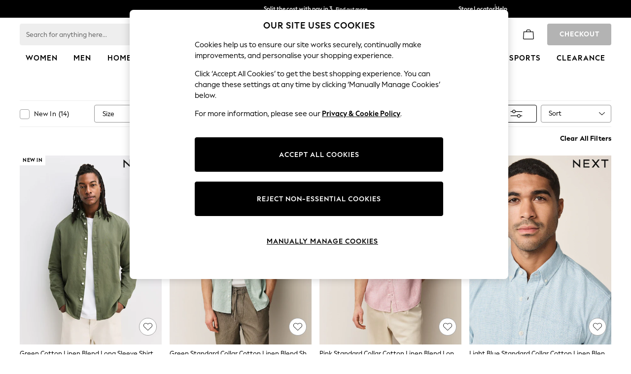

--- FILE ---
content_type: text/html; charset=utf-8
request_url: https://www.next.co.uk/shop/gender-men-category-shirts/material-linen-sleeve-longsleeve
body_size: 54720
content:
<!doctype html><html lang="en-GB" id="platform_modernisation" dir="ltr" data-tp-page="true"><head><meta http-equiv="X-UA-Compatible" content="IE=edge,chrome=1"/><meta name="viewport" content="width=device-width, initial-scale=1.0, maximum-scale=5.0"/><link rel="shortcut icon" href="/static-content/icons/favicon/next.ico" type="image/x-icon"/><link rel="icon" href="/static-content/icons/favicon/next.ico" type="image/x-icon"/> <script id="ads-sdk" src="/static-content/host/ads/1322451/ads-render.js"></script> 
            
    <noscript id="header_version__preload">6.12.13</noscript>
    <noscript id="header_timestamp__preload">1768120914135</noscript>
    <link rel="preload" href="/static-content/ux-fabric/fonts/next-display-700.woff2" as="font" type="font/woff2" crossorigin>
<link rel="preload" href="/static-content/ux-fabric/fonts/next-display-text-400.woff2" as="font" type="font/woff2" crossorigin>
<link rel="preload" href="/static-content/ux-fabric/fonts/next-display-text-700.woff2" as="font" type="font/woff2" crossorigin>
<link rel="preload" href="/static-content/ux-fabric/fonts/next-display-text-800.woff2" as="font" type="font/woff2" crossorigin>
<link rel="preload" href="/static-content/ux-fabric/fonts/next-display-400.woff2" as="font" type="font/woff2" crossorigin>
<link rel="preload" href="/static-content/ux-fabric/fonts/next-display-800.woff2" as="font" type="font/woff2" crossorigin>
    <style id="font-ssr-styles-#platform_modernisation_header" type="text/css">
@font-face {
    font-family: "next-display-700";
    src: url("/static-content/ux-fabric/fonts/next-display-700.woff2") format('woff2');
    font-weight: 700;
}
@font-face {
    font-family: "next-display-text-400";
    src: url("/static-content/ux-fabric/fonts/next-display-text-400.woff2") format('woff2');
    font-weight: 400;
}
@font-face {
    font-family: "next-display-text-700";
    src: url("/static-content/ux-fabric/fonts/next-display-text-700.woff2") format('woff2');
    font-weight: 700;
}
@font-face {
    font-family: "next-display-text-800";
    src: url("/static-content/ux-fabric/fonts/next-display-text-800.woff2") format('woff2');
    font-weight: 800;
}
@font-face {
    font-family: "next-display-400";
    src: url("/static-content/ux-fabric/fonts/next-display-400.woff2") format('woff2');
    font-weight: 400;
}
@font-face {
    font-family: "next-display-800";
    src: url("/static-content/ux-fabric/fonts/next-display-800.woff2") format('woff2');
    font-weight: 800;
}

#platform_modernisation_header {
    font-family: "next-display-text-400", -apple-system, BlinkMacSystemFont, 'Segoe UI', Roboto, Oxygen, Ubuntu, Cantarell, 'Open Sans', 'Helvetica Neue', sans-serif;
}
</style>
    
    <meta name="apple-mobile-web-app-title" content="Next"/>
    <meta name="application-name" content="Next"/>

    
    <link rel="apple-touch-icon-precomposed" sizes="60x60" href="/static-content/icons/header/next/shared/splashicons/ios-notification-60x60.png" /> <link rel="apple-touch-icon-precomposed" sizes="120x120" href="/static-content/icons/header/next/shared/splashicons/ios-iphone-120x120.png" /> <link rel="apple-touch-icon-precomposed" sizes="152x152" href="/static-content/icons/header/next/shared/splashicons/ios-ipad-152x152.png" /> <link rel="apple-touch-icon-precomposed" sizes="167x167" href="/static-content/icons/header/next/shared/splashicons/ios-ipad-pro-167x167.png" /> <link rel="apple-touch-icon-precomposed" sizes="180x180" href="/static-content/icons/header/next/shared/splashicons/ios-iphone-180x180.png" />  
    
    <script> if(!dataLayer) var dataLayer=[] </script> 
    <script name="headerConfigs">
            window.cloudHeader = { ...window.cloudHeader || {}, UCMEnabled: true, cookieConsent: false };
    </script>
    <link rel="preconnect" href="https://xcdn.next.co.uk"/><link rel="preconnect" href="https://static.queue-it.net"/>
    
<script src="/static-content/abtesting-sdk/next-uk-prod_abplatformconfig.js" type="text/javascript"></script>
<script src="/static-content/abtesting-sdk/abplatform.js" type="text/javascript"></script>

    

<script nomodule type="text/javascript">

console.log("IE11 Closest polyfill loaded")

if (!Element.prototype.matches) {
    Element.prototype.matches =
      Element.prototype.msMatchesSelector ||
      Element.prototype.webkitMatchesSelector;
  }
  
  if (!Element.prototype.closest) {
    Element.prototype.closest = function(s) {
      var el = this;
  
      do {
        if (Element.prototype.matches.call(el, s)) return el;
        el = el.parentElement || el.parentNode;
      } while (el !== null && el.nodeType === 1);
      return null;
    };
  }
  </script>

<script src="/static-content/gtm-sdk/gtm.js" ></script>
<script type="text/javascript"> 

    function getCookieValue (cookieName) {        
        return ('; '+document.cookie).split("; " + cookieName + "=").pop().split(';')[0] || "";
    }

    function getDeviceType () {        
        return getCookieValue("NextDeviceType").toLowerCase() || "desktop"
    }
    if (window.document.querySelector("[data-tp-page='true']") || (window.platmodflags && window.platmodflags.gtmDataLayerEvents) && GoogleAnalyticsNext) {
         GoogleAnalyticsNext.Setup({
            siteLayout: getDeviceType(), 
            siteCountry: "GB", 
            siteLanguage: "en",
            siteUrl: "https://www.next.co.uk",
        })
        GoogleAnalyticsNext.TrackSiteDetailsEvent({
            device_type: getDeviceType(),
            site_layout: getDeviceType(),
            site_country: "GB",
            site_language: "en",
            domain_name: "https://www.next.co.uk",
            channel_country: "United Kingdom",
            channel_country_code: "GB",
            channel_currency_code: "GBP",
        }, "https://www.next.co.uk")
        GoogleAnalyticsNext.TrackSimpleEvent({isUserConsentFeatureEnabled: "True"})
        GoogleAnalyticsNext.TrackSimpleEvent({isUserConsentDatabaseEnabled: "True"})
    }

</script>

        
        
<script src="https://cdn.cookielaw.org/scripttemplates/otSDKStub.js" type="text/javascript"
        data-document-language="true"
        charset="UTF-8" data-domain-script="efa0febd-fbd9-4bd1-88b4-ed39dbfc63b6">
</script>
<script type="text/javascript">
    function OptanonWrapper() {
        var UCMClosed = document.cookie.indexOf("OptanonAlertBoxClosed") > -1;
        if (UCMClosed && window.subjects["$ COOKIE_POLICY_CLOSE"]) {
            window.subjects["$ COOKIE_POLICY_CLOSE"].next()
        }
    }
</script>

        
    <script name="bloomreachSdk">
       const cloudHeaderConfig = window.cloudHeader || {};
        window.cloudHeader = { ...cloudHeaderConfig, bloomreach: {"apiConfigs":{"target":"https://api.e.next.co.uk","token":"2917bfb4-eed8-11eb-9277-ca5aec699482"},"acceptedConfigs":{"new_experiments":{"mode":"async"},"track":{"activity":false,"google_analytics":false,"visits":false},"experimental":{"non_personalized_weblayers":true}},"rejectedConfigs":{"track":{"activity":false,"google_analytics":false,"visits":false},"experimental":{"non_personalized_weblayers":false},"new_experiments":{"mode":"async"}}}};
    </script>
    <script type="text/javascript" src="/static-content/vendors/bloomreach/bloomreach.sdk.min.js"></script>
        
<script type="text/javascript" src="//static.queue-it.net/script/queueclient.min.js"></script>
<script data-queueit-c="next" type="text/javascript" src="//static.queue-it.net/script/queueconfigloader.js"></script>
     
        <script src="/static-content/vendors/react/17.0.2/umd/react.production.min.js" defer></script>
                <script src="/static-content/vendors/react/17.0.2/umd/react-dom.production.min.js" defer></script>
        <script nomodule src="/static-content/vendors/core-js/3.18.3/core.min.js" defer></script>
        <script name="uxFabric">
        window.uxFabric = window.uxFabric || {};
        window.uxFabric["v3-next-header"] = {"primary":{"main":"rgba(0, 0, 0, 1)","dark":"rgba(0, 0, 0, 1)","light":"rgba(51, 51, 51, 1)","contrast":"rgba(255, 255, 255, 1)","shades":{"4p":"rgba(0, 0, 0, 0.04)","8p":"rgba(0, 0, 0, 0.08)","12p":"rgba(0, 0, 0, 0.12)","disabled30p":"rgba(0, 0, 0, 0.3)","50p":"rgba(0, 0, 0, 0.5)"}},"secondary":{"main":"rgba(0, 0, 0, 1)","dark":"rgba(0, 0, 0, 1)","light":"rgba(51, 51, 51, 1)","contrast":"rgba(255, 255, 255, 1)","shades":{"4p":"rgba(0, 0, 0, 0.04)","8p":"rgba(0, 0, 0, 0.08)","12p":"rgba(0, 0, 0, 0.12)","disabled30p":"rgba(0, 0, 0, 0.3)","50p":"rgba(0, 0, 0, 0.5)"}},"text":{"primary":"rgba(0, 0, 0, 1)","secondary":"rgba(97, 97, 97, 1)","disabled":"rgba(179, 179, 179, 1)","contrast":"rgba(255, 255, 255, 1)"},"action":{"default":{"enabled":{"backgroundColor":"rgba(255, 255, 255, 1)","borderColor":"rgba(148, 148, 148, 1)","iconColor":"rgba(0, 0, 0, 1)"},"hovered":{"backgroundColor":"rgba(255, 255, 255, 1)","borderColor":"rgba(66, 66, 66, 1)"},"selected":{"backgroundColor":"rgba(255, 255, 255, 1)","borderColor":"rgba(0, 0, 0, 1)"},"disabled":{"backgroundColor":"rgba(255, 255, 255, 1)","borderColor":"rgba(189, 189, 189, 1)","iconColor":"rgba(179, 179, 179, 1)"},"error":{"backgroundColor":"rgba(255, 255, 255, 1)","borderColor":"rgba(217, 20, 64, 1)","iconColor":"rgba(0, 0, 0, 1)"}},"strong":{"enabled":{"backgroundColor":"rgba(238, 238, 238, 1)","borderColor":"rgba(238, 238, 238, 1)","borderBottomColor":"rgba(238, 238, 238, 1)"},"hovered":{"backgroundColor":"rgba(247, 247, 247, 1)","borderColor":"rgba(238, 238, 238, 1)","borderBottomColor":"rgba(238, 238, 238, 1)"},"selected":{"backgroundColor":"rgba(247, 247, 247, 1)","borderColor":"rgba(238, 238, 238, 1)","borderBottomColor":"rgba(238, 238, 238, 1)"},"disabled":{"backgroundColor":"rgba(255, 255, 255, 1)","borderColor":"rgba(247, 247, 247, 1)","borderBottomColor":"rgba(247, 247, 247, 1)"},"error":{"backgroundColor":"rgba(255, 255, 255, 1)","borderColor":"rgba(217, 20, 64, 1)","iconColor":"rgba(0, 0, 0, 1)","borderBottomColor":"rgba(217, 20, 64, 1)"}}},"grey":{"50":"rgba(250, 250, 250, 1)","100":"rgba(245, 245, 245, 1)","200":"rgba(238, 238, 238, 1)","300":"rgba(224, 224, 224, 1)","400":"rgba(189, 189, 189, 1)","500":"rgba(158, 158, 158, 1)","600":"rgba(117, 117, 117, 1)","700":"rgba(97, 97, 97, 1)","800":"rgba(66, 66, 66, 1)","900":"rgba(33, 33, 33, 1)","white":"rgba(255, 255, 255, 1)","black":"rgba(0, 0, 0, 1)"},"background":{"main":"rgba(247, 247, 247, 1)","paper":"rgba(255, 255, 255, 1)"},"interactive":{"focus":{"default":{"outlineColor":"rgba(29, 137, 221, 1)"}}},"brand":{"clearance":{"default":{"backgroundColor":"rgba(239, 122, 34, 1)","contrastTextColor":"rgba(255, 255, 255, 1)","textColor":"rgba(239, 122, 34, 1)"}},"markdown":{"default":{"backgroundColor":"rgba(45, 5, 150, 1)","contrastTextColor":"rgba(255, 255, 255, 1)","textColor":"rgba(45, 5, 150, 1)"}},"promotion":{"default":{"backgroundColor":"rgba(0, 122, 122, 1)","contrastTextColor":"rgba(255, 255, 255, 1)","iconColor":"rgba(255, 255, 255, 1)","textColor":"rgba(0, 122, 122, 1)"}},"sale":{"default":{"backgroundColor":"rgba(208, 26, 66, 1)","contrastTextColor":"rgba(255, 255, 255, 1)","textColor":"rgba(208, 26, 66, 1)"},"vip":{"enabled":{"backgroundColor":"rgba(111, 26, 108, 1)","contrastTextColor":"rgba(255, 255, 255, 1)","iconColor":"rgba(255, 255, 255, 1)","borderColor":"rgba(111, 26, 108, 1)","textColor":"rgba(111, 26, 108, 1)"},"disabled":{"backgroundColor":"rgba(212, 186, 211, 1)","contrastTextColor":"rgba(255, 255, 255, 1)","iconColor":"rgba(255, 255, 255, 1)","borderColor":"rgba(212, 186, 211, 1)","textColor":"rgba(212, 186, 211, 1)"},"hovered":{"backgroundColor":"rgba(99, 23, 96, 1)","contrastTextColor":"rgba(255, 255, 255, 1)","iconColor":"rgba(255, 255, 255, 1)","borderColor":"rgba(99, 23, 96, 1)","textColor":"rgba(99, 23, 96, 1)"}}},"error":{"default":{"textColor":"rgba(217, 20, 64, 1)"},"stock":{"textColor":"rgba(217, 20, 64, 1)"}},"info":{"default":{"textColor":"rgba(29, 137, 221, 1)"},"stock":{"textColor":"rgba(0, 0, 0, 1)"}},"success":{"default":{"textColor":"rgba(37, 127, 57, 1)"},"stock":{"textColor":"rgba(37, 127, 57, 1)"}},"warning":{"default":{"textColor":"rgba(216, 143, 49, 1)"},"stock":{"textColor":"rgba(216, 143, 49, 1)"}}},"components":{"alert":{"error":{"default":{"backgroundColor":"rgba(253, 243, 245, 1)","borderColor":"rgba(217, 20, 64, 1)","iconColor":"rgba(0, 0, 0, 1)","textColor":"rgba(0, 0, 0, 1)"}},"warning":{"default":{"backgroundColor":"rgba(253, 249, 245, 1)","borderColor":"rgba(216, 143, 49, 1)","iconColor":"rgba(0, 0, 0, 1)","textColor":"rgba(0, 0, 0, 1)"},"signal":{"backgroundColor":"rgba(238, 238, 238, 1)","borderColor":"rgba(238, 238, 238, 1)","iconColor":"rgba(0, 0, 0, 1)","textColor":"rgba(0, 0, 0, 1)"}},"info":{"default":{"backgroundColor":"rgba(244, 249, 253, 1)","borderColor":"rgba(29, 137, 221, 1)","iconColor":"rgba(0, 0, 0, 1)","textColor":"rgba(0, 0, 0, 1)"}},"success":{"default":{"backgroundColor":"rgba(244, 249, 246, 1)","borderColor":"rgba(37, 127, 57, 1)","iconColor":"rgba(0, 0, 0, 1)","textColor":"rgba(0, 0, 0, 1)"}}},"appBar":{"globalBar":{"default":{"backgroundColor":"rgba(0, 0, 0, 1)","borderColor":"rgba(0, 0, 0, 1)","iconColor":"rgba(255, 255, 255, 1)","button":{"outlined":{"secondary":{"enabled":{"backgroundColor":"rgba(0, 0, 0, 0)","borderColor":"rgba(255, 255, 255, 1)","contrastTextColor":"rgba(255, 255, 255, 1)"}},"primary":{"enabled":{"borderColor":"rgba(255, 255, 255, 1)"}}},"contained":{"primary":{"enabled":{"backgroundColor":"rgba(255, 255, 255, 1)","contained":{"primary":{"enabled":{"contrastTextColor":"rgba(0, 0, 0, 1)"}}}}}}},"textColor":"rgba(255, 255, 255, 1)","divider":{"default":{"borderColor":"rgba(158, 158, 158, 1)"}}}},"brandBar":{"default":{"backgroundColor":"rgba(255, 255, 255, 1)","borderColor":"rgba(255, 255, 255, 1)","iconColor":"rgba(0, 0, 0, 1)","textColor":"rgba(0, 0, 0, 1)","tab":{"default":{"active":{"borderColor":"rgba(0, 0, 0, 1)"},"enabled":{"borderColor":"rgba(158, 158, 158, 1)"}}},"button":{"outlined":{"primary":{"enabled":{"borderColor":"rgba(0, 0, 0, 1)"}}}}},"secure":{"borderColor":"rgba(238, 238, 238, 1)"}},"navBar":{"default":{"backgroundColor":"rgba(255, 255, 255, 1)","borderColor":"rgba(255, 255, 255, 0)","iconColor":"rgba(255, 255, 255, 1)","gradientLeft":"linear-gradient(to right, rgba(255, 255, 255, 1), rgba(255, 255, 255, 0))","gradientRight":"linear-gradient(to right, rgba(255, 255, 255, 0), rgba(255, 255, 255, 1))"}},"backToNext":{"default":{"backgroundColor":"rgba(0, 0, 0, 1)","textColor":"rgba(255, 255, 255, 1)","iconColor":"rgba(255, 255, 255, 1)"}}},"avatar":{"root":{"borderColor":"rgba(255, 255, 255, 1)"},"iconAvatar":{"backgroundColor":"rgba(247, 247, 247, 1)","iconColor":"rgba(0, 0, 0, 1)"},"textAvatar":{"backgroundColor":"rgba(247, 247, 247, 1)","textColor":"rgba(0, 0, 0, 1)"}},"backdrop":{"default":{"backgroundColor":"rgba(0, 0, 0, 0.8)"},"paper":{"backgroundColor":"rgba(255, 255, 255, 0.8)"}},"badge":{"primary":{"backgroundColor":"rgba(0, 0, 0, 1)","iconColor":"rgba(255, 255, 255, 1)","textColor":"rgba(255, 255, 255, 1)"},"secondary":{"backgroundColor":"rgba(0, 0, 0, 1)","iconColor":"rgba(255, 255, 255, 1)","textColor":"rgba(255, 255, 255, 1)"},"notification":{"backgroundColor":"rgba(232, 16, 127, 1)","iconColor":"rgba(255, 255, 255, 1)","textColor":"rgba(255, 255, 255, 1)"}},"breadcrumb":{"default":{"backgroundColor":"rgba(247, 247, 247, 1)","borderBottomColor":"rgba(238, 238, 238, 1)","borderTopColor":"rgba(238, 238, 238, 1)","button":{"enabled":{"backgroundColor":"rgba(255, 255, 255, 1)","borderTopColor":"rgba(238, 238, 238, 1)","borderBottomColor":"rgba(238, 238, 238, 1)","borderLeftColor":"rgba(238, 238, 238, 1)","borderRightColor":"rgba(238, 238, 238, 1)","contrastTextColor":"rgba(0, 0, 0, 1)","iconColor":"rgba(0, 0, 0, 1)"},"hovered":{"backgroundColor":"rgba(255, 255, 255, 1)","borderTopColor":"rgba(238, 238, 238, 1)","borderBottomColor":"rgba(238, 238, 238, 1)","borderLeftColor":"rgba(238, 238, 238, 1)","borderRightColor":"rgba(238, 238, 238, 1)","contrastTextColor":"rgba(0, 0, 0, 1)","iconColor":"rgba(0, 0, 0, 1)"}},"gradientLeft":"linear-gradient(to right, rgba(247, 247, 247, 1), rgba(247, 247, 247, 0))","gradientRight":"linear-gradient(to right, rgba(247, 247, 247, 0), rgba(247, 247, 247, 1))"}},"button":{"contained":{"primary":{"enabled":{"contrastTextColor":"rgba(255, 255, 255, 1)","iconColor":"rgba(255, 255, 255, 1)","backgroundColor":"rgba(0, 0, 0, 1)"},"hovered":{"backgroundColor":"rgba(51, 51, 51, 1)","contrastTextColor":"rgba(255, 255, 255, 1)","iconColor":"rgba(255, 255, 255, 1)"},"disabled":{"backgroundColor":"rgba(179, 179, 179, 1)","contrastTextColor":"rgba(255, 255, 255, 1)","iconColor":"rgba(255, 255, 255, 1)"}},"secondary":{"enabled":{"backgroundColor":"rgba(0, 0, 0, 1)","contrastTextColor":"rgba(255, 255, 255, 1)","iconColor":"rgba(255, 255, 255, 1)"},"hovered":{"backgroundColor":"rgba(51, 51, 51, 1)","contrastTextColor":"rgba(255, 255, 255, 1)","iconColor":"rgba(255, 255, 255, 1)"},"disabled":{"backgroundColor":"rgba(179, 179, 179, 1)","contrastTextColor":"rgba(255, 255, 255, 1)","iconColor":"rgba(255, 255, 255, 1)"}}},"outlined":{"primary":{"enabled":{"backgroundColor":"rgba(255, 255, 255, 1)","borderColor":"rgba(0, 0, 0, 1)","contrastTextColor":"rgba(0, 0, 0, 1)","iconColor":"rgba(0, 0, 0, 1)"},"hovered":{"backgroundColor":"rgba(255, 255, 255, 1)","borderColor":"rgba(51, 51, 51, 1)","contrastTextColor":"rgba(51, 51, 51, 1)","iconColor":"rgba(51, 51, 51, 1)"},"disabled":{"backgroundColor":"rgba(255, 255, 255, 1)","borderColor":"rgba(179, 179, 179, 1)","contrastTextColor":"rgba(179, 179, 179, 1)","iconColor":"rgba(179, 179, 179, 1)"}},"secondary":{"enabled":{"backgroundColor":"rgba(255, 255, 255, 1)","borderColor":"rgba(0, 0, 0, 1)","contrastTextColor":"rgba(0, 0, 0, 1)","iconColor":"rgba(0, 0, 0, 1)"},"hovered":{"backgroundColor":"rgba(255, 255, 255, 1)","borderColor":"rgba(51, 51, 51, 1)","contrastTextColor":"rgba(51, 51, 51, 1)","iconColor":"rgba(51, 51, 51, 1)"},"disabled":{"backgroundColor":"rgba(255, 255, 255, 1)","borderColor":"rgba(179, 179, 179, 1)","contrastTextColor":"rgba(179, 179, 179, 1)","iconColor":"rgba(179, 179, 179, 1)"}}},"unstyled":{"primary":{"enabled":{"contrastTextColor":"rgba(0, 0, 0, 1)","iconColor":"rgba(0, 0, 0, 1)"},"hovered":{"contrastTextColor":"rgba(51, 51, 51, 1)","iconColor":"rgba(51, 51, 51, 1)"},"disabled":{"contrastTextColor":"rgba(179, 179, 179, 1)","iconColor":"rgba(179, 179, 179, 1)"}},"secondary":{"enabled":{"contrastTextColor":"rgba(0, 0, 0, 1)","iconColor":"rgba(0, 0, 0, 1)"},"hovered":{"contrastTextColor":"rgba(51, 51, 51, 1)","iconColor":"rgba(51, 51, 51, 1)"},"disabled":{"contrastTextColor":"rgba(179, 179, 179, 1)","iconColor":"rgba(179, 179, 179, 1)"}}}},"buttonGroup":{"default":{"borderBottomColor":"rgba(238, 238, 238, 1)","borderTopColor":"rgba(238, 238, 238, 1)","borderColor":"rgba(238, 238, 238, 1)"}},"card":{"cardHeader":{"default":{"backgroundColor":"rgba(247, 247, 247, 1)","borderColor":"rgba(238, 238, 238, 1)","textColor":"rgba(0, 0, 0, 1)","iconColor":"rgba(0, 0, 0, 1)"}},"cardActions":{"default":{"backgroundColor":"rgba(247, 247, 247, 1)","borderColor":"rgba(238, 238, 238, 1)"}},"cardContent":{"default":{"backgroundColor":"rgba(255, 255, 255, 1)","borderColor":"rgba(217, 217, 217, 1)"}}},"checkbox":{"default":{"unselected":{"enabled":{"backgroundColor":"rgba(255, 255, 255, 1)","borderColor":"rgba(146, 146, 146, 1)"},"hovered":{"backgroundColor":"rgba(255, 255, 255, 1)","borderColor":"rgba(0, 0, 0, 1)"},"disabled":{"backgroundColor":"rgba(247, 247, 247, 1)","borderColor":"rgba(189, 189, 189, 1)"}},"selected":{"enabled":{"backgroundColor":"rgba(255, 255, 255, 1)","borderColor":"rgba(0, 0, 0, 1)"},"hovered":{"backgroundColor":"rgba(255, 255, 255, 1)","borderColor":"rgba(51, 51, 51, 1)"},"disabled":{"backgroundColor":"rgba(247, 247, 247, 1)","borderColor":"rgba(189, 189, 189, 1)"}},"checkmark":{"enabled":{"iconColor":"rgba(0, 0, 0, 1)"},"disabled":{"iconColor":"rgba(189, 189, 189, 1)"}}}},"chip":{"filled":{"default":{"enabled":{"backgroundColor":"rgba(247, 247, 247, 1)","contrastTextColor":"rgba(0, 0, 0, 1)","iconColor":"rgba(0, 0, 0, 1)"},"hovered":{"backgroundColor":"rgba(234, 234, 234, 1)","contrastTextColor":"rgba(0, 0, 0, 1)","iconColor":"rgba(0, 0, 0, 1)"},"disabled":{"backgroundColor":"rgba(247, 247, 247, 1)","contrastTextColor":"rgba(179, 179, 179, 1)","iconColor":"rgba(179, 179, 179, 1)"}},"attribute":{"enabled":{"backgroundColor":"rgba(255, 255, 255, 1)","contrastTextColor":"rgba(0, 0, 0, 1)"}}},"outlined":{"default":{"enabled":{"backgroundColor":"rgba(255, 255, 255, 1)","borderColor":"rgba(148, 148, 148, 1)","contrastTextColor":"rgba(0, 0, 0, 1)","iconColor":"rgba(0, 0, 0, 1)"},"hovered":{"backgroundColor":"rgba(247, 247, 247, 1)","borderColor":"rgba(66, 66, 66, 1)","contrastTextColor":"rgba(0, 0, 0, 1)","iconColor":"rgba(0, 0, 0, 1)"},"disabled":{"backgroundColor":"rgba(255, 255, 255, 1)","borderColor":"rgba(179, 179, 179, 1)","contrastTextColor":"rgba(179, 179, 179, 1)","iconColor":"rgba(179, 179, 179, 1)"}}}},"dialog":{"dialogHeader":{"default":{"backgroundColor":"rgba(247, 247, 247, 1)","borderBottomColor":"rgba(238, 238, 238, 0)","borderColor":"rgba(238, 238, 238, 1)","textColor":"rgba(0, 0, 0, 1)","iconColor":"rgba(0, 0, 0, 1)"}},"dialogContent":{"default":{"backgroundColor":"rgba(255, 255, 255, 1)","borderColor":"rgba(238, 238, 238, 1)","textColor":"rgba(0, 0, 0, 1)"}},"dialogActions":{"default":{"backgroundColor":"rgba(247, 247, 247, 1)","borderColor":"rgba(238, 238, 238, 1)","borderTopColor":"rgba(238, 238, 238, 0)","textColor":"rgba(0, 0, 0, 1)"}}},"divider":{"default":{"borderColor":"rgba(238, 238, 238, 1)"},"strong":{"borderColor":"rgba(148, 148, 148, 1)"}},"drawer":{"default":{"iconColor":"rgba(255, 255, 255, 1)"}},"floatingActionButton":{"default":{"enabled":{"backgroundColor":"rgba(0, 0, 0, 1)","iconColor":"rgba(255, 255, 255, 1)"},"focused":{"backgroundColor":"rgba(0, 0, 0, 1)","iconColor":"rgba(255, 255, 255, 1)"},"hovered":{"backgroundColor":"rgba(51, 51, 51, 1)","iconColor":"rgba(255, 255, 255, 1)"}}},"footer":{"default":{"backgroundColor":"rgba(0, 0, 0, 1)","action":{"default":{"enabled":{"iconColor":"rgba(255, 255, 255, 1)"}}},"link":{"primary":{"enabled":{"textColor":"rgba(255, 255, 255, 1)"},"hovered":{"textColor":"rgba(255, 255, 255, 1)"}},"inherit":{"enabled":{"textColor":"rgba(255, 255, 255, 1)"},"hovered":{"textColor":"rgba(255, 255, 255, 1)"}}},"text":{"primary":"rgba(255, 255, 255, 1)","secondary":"rgba(255, 255, 255, 1)"},"divider":{"default":{"borderColor":"rgba(51, 51, 51, 1)"}}}},"imageCarousel":{"gallery":{"enabled":{"borderColor":"rgba(238, 238, 238, 1)"}},"default":{"button":{"contained":{"addToBag":{"enabled":{"backgroundColor":"rgba(0, 0, 0, 1)","textColor":"rgba(255, 255, 255, 1)","iconColor":"rgba(255, 255, 255, 1)"},"hovered":{"backgroundColor":"rgba(51, 51, 51, 1)","textColor":"rgba(255, 255, 255, 1)","iconColor":"rgba(255, 255, 255, 1)"},"disabled":{"backgroundColor":"rgba(179, 179, 179, 1)","textColor":"rgba(255, 255, 255, 1)","iconColor":"rgba(255, 255, 255, 1)"}}},"outlined":{"enlarge":{"enabled":{"backgroundColor":"rgba(255, 255, 255, 0.8)","borderColor":"rgba(255, 255, 255, 0.8)","iconColor":"rgba(0, 0, 0, 1)"},"hovered":{"backgroundColor":"rgba(255, 255, 255, 0.8)","borderColor":"rgba(255, 255, 255, 0.8)","iconColor":"rgba(0, 0, 0, 1)"},"disabled":{"backgroundColor":"rgba(255, 255, 255, 0.8)","borderColor":"rgba(255, 255, 255, 0.8)","iconColor":"rgba(179, 179, 179, 1)"}},"favourite":{"enabled":{"backgroundColor":"rgba(255, 255, 255, 1)","borderColor":"rgba(148, 148, 148, 1)","iconColor":"rgba(0, 0, 0, 1)"},"hovered":{"backgroundColor":"rgba(255, 255, 255, 1)","borderColor":"rgba(0, 0, 0, 1)","iconColor":"rgba(0, 0, 0, 1)"},"disabled":{"backgroundColor":"rgba(255, 255, 255, 1)","borderColor":"rgba(189, 189, 189, 1)","iconColor":"rgba(179, 179, 179, 1)"}},"navigation":{"enabled":{"backgroundColor":"rgba(234, 234, 234, 0.5)","borderColor":"rgba(234, 234, 234, 0)","iconColor":"rgba(0, 0, 0, 1)"},"hovered":{"backgroundColor":"rgba(234, 234, 234, 0.5)","borderColor":"rgba(234, 234, 234, 0)","iconColor":"rgba(0, 0, 0, 1)"},"disabled":{"backgroundColor":"rgba(234, 234, 234, 0.5)","borderColor":"rgba(234, 234, 234, 0)","iconColor":"rgba(179, 179, 179, 1)"}},"video":{"enabled":{"backgroundColor":"rgba(255, 255, 255, 1)","borderColor":"rgba(148, 148, 148, 1)","iconColor":"rgba(0, 0, 0, 1)"},"hovered":{"backgroundColor":"rgba(255, 255, 255, 1)","borderColor":"rgba(0, 0, 0, 1)","iconColor":"rgba(0, 0, 0, 1)"},"disabled":{"backgroundColor":"rgba(255, 255, 255, 1)","borderColor":"rgba(189, 189, 189, 1)","iconColor":"rgba(0, 0, 0, 1)"}}}}}},"link":{"primary":{"enabled":{"textColor":"rgba(0, 0, 0, 1)"},"hovered":{"textColor":"rgba(51, 51, 51, 1)"}},"inherit":{"enabled":{"textColor":"rgba(0, 0, 0, 1)"},"hovered":{"textColor":"rgba(0, 0, 0, 1)"}},"contrast":{"enabled":{"textColor":"rgba(255, 255, 255, 1)"},"hovered":{"textColor":"rgba(255, 255, 255, 1)"}}},"menu":{"default":{"root":{"backgroundColor":"rgba(255, 255, 255, 1)","borderColor":"rgba(222, 222, 222, 1)"},"enabled":{"textColor":"rgba(0, 0, 0, 1)"},"disabled":{"textColor":"rgba(179, 179, 179, 1)"},"hovered":{"backgroundColor":"rgba(102, 102, 102, 1)","textColor":"rgba(255, 255, 255, 1)"},"selected":{"backgroundColor":"rgba(102, 102, 102, 1)","textColor":"rgba(255, 255, 255, 1)"}},"megaMenu":{"default":{"backgroundColor":"rgba(255, 255, 255, 1)","textColor":"rgba(0, 0, 0, 1)"},"mission":{"backgroundColor":"rgba(255, 255, 255, 1)","textColor":"rgba(0, 0, 0, 1)"},"gutter":{"backgroundColor":"rgba(255, 255, 255, 1)"},"navigationList":{"default":{"divider":{"default":{"borderColor":"rgba(238, 238, 238, 1)"}}},"quickLinks":{"backgroundColor":"rgba(255, 255, 255, 1)","divider":{"default":{"borderColor":"rgba(238, 238, 238, 1)"}}}}},"searchMenu":{"default":{"backgroundColor":"rgba(255, 255, 255, 1)","borderColor":"rgba(158, 158, 158, 1)"},"enriched":{"backgroundColor":"rgba(255, 255, 255, 1)"}}},"pagination":{"imageCarousel":{"root":{"backgroundColor":"rgba(255, 255, 255, 0)","borderColor":"rgba(158, 158, 158, 0)"},"enabled":{"backgroundColor":"rgba(255, 255, 255, 1)","borderColor":"rgba(158, 158, 158, 1)","iconColor":"rgba(0, 0, 0, 1)"},"active":{"borderColor":"rgba(0, 0, 0, 1)","backgroundColor":"rgba(0, 0, 0, 1)","iconColor":"rgba(255, 255, 255, 1)"}},"thumbnailCarousel":{"root":{"backgroundColor":"rgba(255, 255, 255, 0.4)","borderColor":"rgba(238, 238, 238, 1)"},"enabled":{"borderColor":"rgba(0, 0, 0, 0)"},"hovered":{"borderColor":"rgba(0, 0, 0, 1)"},"active":{"borderColor":"rgba(0, 0, 0, 1)"}}},"pill":{"date":{"active":{"backgroundColor":"rgba(0, 0, 0, 1)","borderColor":"rgba(0, 0, 0, 1)","textColor":"rgba(255, 255, 255, 1)"},"current":{"backgroundColor":"rgba(255, 255, 255, 0)","borderColor":"rgba(148, 148, 148, 1)","textColor":"rgba(0, 0, 0, 1)"},"disabled":{"backgroundColor":"rgba(247, 247, 247, 0)","borderColor":"rgba(234, 234, 234, 0)","textColor":"rgba(179, 179, 179, 1)"},"enabled":{"backgroundColor":"rgba(255, 255, 255, 0)","borderColor":"rgba(148, 148, 148, 0)","textColor":"rgba(0, 0, 0, 1)"},"hovered":{"backgroundColor":"rgba(255, 255, 255, 0)","borderColor":"rgba(66, 66, 66, 1)","textColor":"rgba(0, 0, 0, 1)"}},"default":{"active":{"backgroundColor":"rgba(255, 255, 255, 1)","borderColor":"rgba(0, 0, 0, 1)","textColor":"rgba(0, 0, 0, 1)"},"disabled":{"backgroundColor":"rgba(247, 247, 247, 1)","borderColor":"rgba(234, 234, 234, 1)","highlightColor1":"rgba(234, 234, 234, 1)","highlightColor2":"rgba(234, 234, 234, 0)","textColor":"rgba(113, 113, 113, 1)"},"disabledActive":{"backgroundColor":"rgba(247, 247, 247, 1)","borderColor":"rgba(0, 0, 0, 1)","highlightColor1":"rgba(234, 234, 234, 1)","highlightColor2":"rgba(234, 234, 234, 0)","textColor":"rgba(113, 113, 113, 1)"},"enabled":{"backgroundColor":"rgba(255, 255, 255, 1)","borderColor":"rgba(148, 148, 148, 1)","textColor":"rgba(0, 0, 0, 1)"},"hovered":{"backgroundColor":"rgba(255, 255, 255, 1)","borderColor":"rgba(66, 66, 66, 1)","textColor":"rgba(0, 0, 0, 1)"}},"image":{"root":{"button":{"enabled":{"backgroundColor":"rgba(247, 247, 247, 1)","borderColor":"rgba(238, 238, 238, 1)","textColor":"rgba(0, 0, 0, 1)"},"hovered":{"backgroundColor":"rgba(247, 247, 247, 1)","borderColor":"rgba(66, 66, 66, 1)","textColor":"rgba(0, 0, 0, 1)"}},"hovered":{"backgroundColor":"rgba(247, 247, 247, 1)"}},"active":{"backgroundColor":"rgba(255, 255, 255, 1)","borderColor":"rgba(0, 0, 0, 1)","textColor":"rgba(0, 0, 0, 1)"},"disabled":{"backgroundColor":"rgba(247, 247, 247, 1)","borderColor":"rgba(234, 234, 234, 1)","highlightColor1":"rgba(234, 234, 234, 1)","highlightColor2":"rgba(0, 0, 0, 0)","textColor":"rgba(113, 113, 113, 1)"},"disabledActive":{"backgroundColor":"rgba(247, 247, 247, 1)","borderColor":"rgba(0, 0, 0, 1)","highlightColor1":"rgba(234, 234, 234, 1)","highlightColor2":"rgba(0, 0, 0, 0)","textColor":"rgba(113, 113, 113, 1)"},"enabled":{"backgroundColor":"rgba(255, 255, 255, 1)","borderColor":"rgba(148, 148, 148, 1)","textColor":"rgba(0, 0, 0, 1)"},"hovered":{"backgroundColor":"rgba(255, 255, 255, 1)","borderColor":"rgba(66, 66, 66, 1)","textColor":"rgba(0, 0, 0, 1)"}}},"progress":{"circular":{"default":{"highlightColor":"rgba(0, 0, 0, 1)"}},"linear":{"reviews":{"root":{"backgroundColor":"rgba(247, 247, 247, 1)"},"enabled":{"backgroundColor":"rgba(255, 255, 255, 1)","highlightColor":"rgba(0, 0, 0, 1)"},"hovered":{"backgroundColor":"rgba(255, 255, 255, 1)","highlightColor":"rgba(51, 51, 51, 1)"},"disabled":{"backgroundColor":"rgba(255, 255, 255, 1)"}}}},"radio":{"default":{"unselected":{"enabled":{"backgroundColor":"rgba(255, 255, 255, 1)","borderColor":"rgba(146, 146, 146, 1)"},"hovered":{"backgroundColor":"rgba(255, 255, 255, 1)","borderColor":"rgba(0, 0, 0, 1)"},"disabled":{"backgroundColor":"rgba(247, 247, 247, 1)","borderColor":"rgba(189, 189, 189, 1)"}},"selected":{"enabled":{"backgroundColor":"rgba(255, 255, 255, 1)","borderColor":"rgba(0, 0, 0, 1)"},"hovered":{"backgroundColor":"rgba(255, 255, 255, 1)","borderColor":"rgba(51, 51, 51, 1)"},"disabled":{"backgroundColor":"rgba(247, 247, 247, 1)","borderColor":"rgba(189, 189, 189, 1)"}},"checkmark":{"enabled":{"iconColor":"rgba(0, 0, 0, 1)"},"disabled":{"iconColor":"rgba(189, 189, 189, 1)"}}}},"rating":{"default":{"enabled":{"backgroundColor":"rgba(0, 0, 0, 1)"},"hovered":{"backgroundColor":"rgba(66, 66, 66, 1)"},"disabled":{"backgroundColor":"rgba(224, 224, 224, 1)"}}},"ribbon":{"default":{"root":{"button":{"outlined":{"navigation":{"hovered":{"backgroundColor":"rgba(255, 255, 255, 1)","borderColor":"rgba(234, 234, 234, 0)","iconColor":"rgba(0, 0, 0, 1)"},"enabled":{"iconColor":"rgba(0, 0, 0, 1)","backgroundColor":"rgba(255, 255, 255, 1)","borderColor":"rgba(234, 234, 234, 0)"}}}}},"enabled":{"borderColor":"rgba(234, 234, 234, 1)"}},"recentlyViewed":{"root":{"borderColor":"rgba(238, 238, 238, 1)","chip":{"outlined":{"timestamp":{"enabled":{"borderColor":"rgba(238, 238, 238, 1)","backgroundColor":"rgba(247, 247, 247, 1)","textColor":"rgba(0, 0, 0, 1)"}}}}},"enabled":{"borderColor":"rgba(234, 234, 234, 1)","chip":{"outlined":{"bag":{"enabled":{"backgroundColor":"rgba(0, 0, 0, 1)","borderColor":"rgba(0, 0, 0, 1)","textColor":"rgba(255, 255, 255, 1)"}}}}}}},"searchBanner":{"default":{"banner":{"root":{"backgroundColor":"rgba(255, 255, 255, 1)"},"copyText":{"textColor":"rgba(0, 0, 0, 1)","link":{"primary":{"enabled":{"contrastTextColor":"rgba(0, 0, 0, 1)"},"hovered":{"contrastTextColor":"rgba(51, 51, 51, 1)"}}}},"chips":{"outlined":{"enabled":{"backgroundColor":"rgba(255, 255, 255, 1)","borderColor":"rgba(148, 148, 148, 1)","contrastTextColor":"rgba(0, 0, 0, 1)"},"hovered":{"backgroundColor":"rgba(247, 247, 247, 1)","borderColor":"rgba(0, 0, 0, 1)","contrastTextColor":"rgba(0, 0, 0, 1)"}}},"imageChips":{"backgroundColor":"rgba(247, 247, 247, 1)","textColor":"rgba(0, 0, 0, 1)","enabled":{"borderColor":"rgba(148, 148, 148, 1)"},"hovered":{"borderColor":"rgba(66, 66, 66, 1)"}}},"stripBanner":{"backgroundColor":"rgba(254, 208, 61, 1)","borderColor":"rgba(224, 224, 224, 0)","button":{"backgroundColor":"rgba(255, 255, 255, 1)","borderColor":"rgba(0, 0, 0, 1)","contrastTextColor":"rgba(0, 0, 0, 1)"},"typography":{"textColor":"rgba(0, 0, 0, 1)"}}}},"skeleton":{"default":{"backgroundColor":"rgba(245, 245, 245, 1)"}},"tab":{"default":{"root":{"borderColor":"rgba(0, 0, 0, 1)"},"enabled":{"backgroundColor":"rgba(255, 255, 255, 1)","borderBottomColor":"rgba(0, 0, 0, 1)","borderColor":"rgba(158, 158, 158, 1)","textColor":"rgba(0, 0, 0, 1)"},"hovered":{"backgroundColor":"rgba(247, 247, 247, 1)","borderBottomColor":"rgba(0, 0, 0, 1)","borderColor":"rgba(158, 158, 158, 1)","textColor":"rgba(0, 0, 0, 1)"},"active":{"backgroundColor":"rgba(255, 255, 255, 1)","borderBottomColor":"rgba(255, 255, 255, 1)","borderColor":"rgba(0, 0, 0, 1)","highlightColor":"rgba(0, 0, 0, 1)","textColor":"rgba(0, 0, 0, 1)"},"disabled":{"backgroundColor":"rgba(247, 247, 247, 1)","borderBottomColor":"rgba(0, 0, 0, 1)","borderColor":"rgba(158, 158, 158, 1)","highlightColor":"rgba(158, 158, 158, 1)","textColor":"rgba(179, 179, 179, 1)"}},"nav":{"default":{"enabled":{"backgroundColor":"rgba(0, 0, 0, 0)","textColor":"rgba(0, 0, 0, 1)"},"active":{"backgroundColor":"rgba(255, 255, 255, 1)","textColor":"rgba(0, 0, 0, 1)","highlightColor":"rgba(0, 0, 0, 1)"}},"sale":{"enabled":{"textColor":"rgba(0, 0, 0, 1)"},"active":{"textColor":"rgba(0, 0, 0, 1)"}},"clearance":{"enabled":{"textColor":"rgba(0, 0, 0, 1)"},"active":{"textColor":"rgba(0, 0, 0, 1)"}}}},"table":{"default":{"enabled":{"root":{"backgroundColor":"rgba(255, 255, 255, 1)","borderColor":"rgba(234, 234, 234, 1)"},"cellHeader":{"backgroundColor":"rgba(247, 247, 247, 1)","borderColor":"rgba(234, 234, 234, 1)","borderBottomColor":"rgba(158, 158, 158, 1)","textColor":"rgba(0, 0, 0, 1)"},"cellBodyOdd":{"backgroundColor":"rgba(255, 255, 255, 1)","borderColor":"rgba(234, 234, 234, 1)","borderBottomColor":"rgba(234, 234, 234, 1)","textColor":"rgba(0, 0, 0, 1)"},"cellBodyEven":{"backgroundColor":"rgba(247, 247, 247, 1)","borderColor":"rgba(234, 234, 234, 1)","borderBottomColor":"rgba(234, 234, 234, 1)","textColor":"rgba(0, 0, 0, 1)"}}}},"toggleButton":{"selected":{"default":{"backgroundColor":"rgba(237, 239, 238, 1)","borderColor":"rgba(0, 0, 0, 1)"}}},"tooltip":{"default":{"backgroundColor":"rgba(255, 255, 255, 1)","borderColor":"rgba(238, 238, 238, 1)","textColor":"rgba(0, 0, 0, 1)"}}},"global":{"h1":{"fontFamily":"next-display-700","fontWeight":700,"textTransform":"uppercase","textDecoration":"none","fontSize":"1.125rem","letterSpacing":1,"lineHeight":1.5},"h2":{"fontFamily":"next-display-700","fontWeight":700,"textTransform":"none","textDecoration":"none","fontSize":"1rem","letterSpacing":0,"lineHeight":1.5},"h3":{"fontFamily":"next-display-700","fontWeight":700,"textTransform":"none","textDecoration":"none","fontSize":"0.9375rem","letterSpacing":0,"lineHeight":1.5},"h4":{"fontFamily":"next-display-700","fontWeight":700,"textTransform":"none","textDecoration":"none","fontSize":"0.875rem","letterSpacing":0,"lineHeight":1.5},"h5":{"fontFamily":"next-display-700","fontWeight":700,"textTransform":"none","textDecoration":"none","fontSize":"0.8125rem","letterSpacing":0,"lineHeight":1.5},"h6":{"fontFamily":"next-display-700","fontWeight":700,"textTransform":"none","textDecoration":"none","fontSize":"0.75rem","letterSpacing":0,"lineHeight":1.5},"body1":{"fontFamily":"next-display-text-400","fontWeight":400,"textTransform":"none","textDecoration":"none","fontSize":"0.875rem","letterSpacing":0,"lineHeight":1.5},"body2":{"fontFamily":"next-display-text-400","fontWeight":400,"textTransform":"none","textDecoration":"none","fontSize":"0.75rem","letterSpacing":0,"lineHeight":1.5},"body3":{"fontFamily":"next-display-text-700","fontWeight":700,"textTransform":"none","textDecoration":"none","fontSize":"0.875rem","letterSpacing":0,"lineHeight":1.5},"body4":{"fontFamily":"next-display-text-700","fontWeight":700,"textTransform":"none","textDecoration":"none","fontSize":"0.75rem","letterSpacing":0,"lineHeight":1.5},"body5":{"fontFamily":"next-display-text-800","fontWeight":800,"textTransform":"none","textDecoration":"none","fontSize":"0.875rem","letterSpacing":0,"lineHeight":1.5},"body6":{"fontFamily":"next-display-text-800","fontWeight":800,"textTransform":"none","textDecoration":"none","fontSize":"0.75rem","letterSpacing":0,"lineHeight":1.5},"subtitle1":{"fontFamily":"next-display-700","fontWeight":700,"textTransform":"none","textDecoration":"none","fontSize":"1rem","letterSpacing":0,"lineHeight":1.5},"subtitle2":{"fontFamily":"next-display-700","fontWeight":700,"textTransform":"none","textDecoration":"none","fontSize":"0.875rem","letterSpacing":0,"lineHeight":1.5},"overline":{"fontFamily":"next-display-400","fontWeight":400,"textTransform":"uppercase","textDecoration":"none","fontSize":"0.75rem","letterSpacing":1,"lineHeight":1.5},"caption":{"fontFamily":"next-display-400","fontWeight":400,"textTransform":"none","textDecoration":"none","fontSize":"0.75rem","letterSpacing":0,"lineHeight":1.5}},"component":{"buttonLarge":{"fontFamily":"next-display-800","fontWeight":800,"textTransform":"uppercase","textDecoration":"none","fontSize":"0.875rem","letterSpacing":1,"lineHeight":1.5},"buttonMedium":{"fontFamily":"next-display-800","fontWeight":800,"textTransform":"uppercase","textDecoration":"none","fontSize":"0.875rem","letterSpacing":1,"lineHeight":1.5},"buttonSmall":{"fontFamily":"next-display-800","fontWeight":800,"textTransform":"uppercase","textDecoration":"none","fontSize":"0.75rem","letterSpacing":1,"lineHeight":1.5},"inputLabel1":{"fontFamily":"next-display-text-400","fontWeight":400,"textTransform":"none","textDecoration":"none","fontSize":"0.875rem","letterSpacing":0,"lineHeight":1.5},"inputLabel2":{"fontFamily":"next-display-text-700","fontWeight":700,"textTransform":"none","textDecoration":"none","fontSize":"0.75rem","letterSpacing":0,"lineHeight":1.5},"inputText":{"fontFamily":"next-display-text-400","fontWeight":400,"textTransform":"none","textDecoration":"none","fontSize":"0.875rem","letterSpacing":0,"lineHeight":1.5},"menuItem":{"fontFamily":"next-display-text-400","fontWeight":400,"textTransform":"none","textDecoration":"none","fontSize":"0.875rem","letterSpacing":0,"lineHeight":1.5},"menuItemDense":{"fontFamily":"next-display-text-400","fontWeight":400,"textTransform":"none","textDecoration":"none","fontSize":"0.875rem","letterSpacing":0,"lineHeight":1.5},"pillLabel1":{"fontFamily":"next-display-text-400","fontWeight":400,"textTransform":"none","textDecoration":"none","fontSize":"0.875rem","letterSpacing":0,"lineHeight":1.5},"pillLabel2":{"fontFamily":"next-display-text-700","fontWeight":700,"textTransform":"none","textDecoration":"none","fontSize":"0.875rem","letterSpacing":0,"lineHeight":1.5},"tabText1":{"fontFamily":"next-display-text-400","fontWeight":400,"textTransform":"none","textDecoration":"none","fontSize":"0.875rem","letterSpacing":0,"lineHeight":1.5},"tabText2":{"fontFamily":"next-display-text-700","fontWeight":700,"textTransform":"none","textDecoration":"none","fontSize":"0.875rem","letterSpacing":0,"lineHeight":1.5},"tabTextNav":{"fontFamily":"next-display-700","fontWeight":700,"textTransform":"uppercase","textDecoration":"none","fontSize":"0.9375rem","letterSpacing":1,"lineHeight":1.5},"chip":{"fontFamily":"next-display-text-400","fontWeight":400,"textTransform":"none","textDecoration":"none","fontSize":"0.8125rem","letterSpacing":0,"lineHeight":1.5},"chipLabel2":{"fontFamily":"next-display-text-700","fontWeight":700,"textTransform":"none","textDecoration":"none","fontSize":"0.6875rem","letterSpacing":0,"lineHeight":1.5},"helperText":{"fontFamily":"next-display-text-400","fontWeight":400,"textTransform":"none","textDecoration":"none","fontSize":"0.75rem","letterSpacing":0,"lineHeight":1.5},"badgeLabel":{"fontFamily":"next-display-text-700","fontWeight":700,"textTransform":"none","textDecoration":"none","fontSize":"0.625rem","letterSpacing":0,"lineHeight":1.5},"tooltip":{"fontFamily":"next-display-text-700","fontWeight":700,"textTransform":"none","textDecoration":"none","fontSize":"0.625rem","letterSpacing":0,"lineHeight":1.5},"listItemSubtitle1":{"fontFamily":"next-display-text-700","fontWeight":700,"textTransform":"none","textDecoration":"none","fontSize":"0.875rem","letterSpacing":0,"lineHeight":1.5},"listItemSubtitle2":{"fontFamily":"next-display-text-700","fontWeight":700,"textTransform":"none","textDecoration":"none","fontSize":"0.75rem","letterSpacing":0,"lineHeight":1.5},"listItemDescription":{"fontFamily":"next-display-text-400","fontWeight":400,"textTransform":"none","textDecoration":"none","fontSize":"0.75rem","letterSpacing":0,"lineHeight":1.5},"avatarInitials":{"fontFamily":"next-display-text-400","fontWeight":400,"textTransform":"none","textDecoration":"none","fontSize":"1.25rem","letterSpacing":0,"lineHeight":1},"searchListItemLabel":{"fontFamily":"next-display-text-700","fontWeight":700,"textTransform":"none","textDecoration":"none","fontSize":"0.75rem","letterSpacing":0,"lineHeight":1.5}},"elevation":{"header":"0rem 0.3125rem 0.3125rem -0.1875rem rgba(0, 0, 0, 0), 0rem 0.5rem 0.625rem 0.0625rem rgba(0, 0, 0, 0), 0rem 0.1875rem 0.875rem 0.125rem rgba(0, 0, 0, 0)","popover":"0rem 0.3125rem 0.3125rem -0.1875rem rgba(0, 0, 0, 0.2), 0rem 0.5rem 0.625rem 0.0625rem rgba(0, 0, 0, 0.14), 0rem 0.1875rem 0.875rem 0.125rem rgba(0, 0, 0, 0.12)","floatingActionButton":"0rem 0.3125rem 0.3125rem -0.1875rem rgba(0, 0, 0, 0.2), 0rem 0.5rem 0.625rem 0.0625rem rgba(0, 0, 0, 0.14), 0rem 0.1875rem 0.875rem 0.125rem rgba(0, 0, 0, 0.12)","menu":"0rem 0.3125rem 0.3125rem -0.1875rem rgba(0, 0, 0, 0.2), 0rem 0.5rem 0.625rem 0.0625rem rgba(0, 0, 0, 0.14), 0rem 0.1875rem 0.875rem 0.125rem rgba(0, 0, 0, 0.12)","tooltip":"0rem 0.3125rem 0.3125rem -0.1875rem rgba(0, 0, 0, 0.2), 0rem 0.5rem 0.625rem 0.0625rem rgba(0, 0, 0, 0.14), 0rem 0.1875rem 0.875rem 0.125rem rgba(0, 0, 0, 0.12)"},"shape":{"global":{"button":{"small":{"borderRadius":"4px"},"medium":{"borderRadius":"4px"},"large":{"borderRadius":"4px"}},"iconButton":{"medium":{"borderRadius":"18px"},"large":{"borderRadius":"22px"}},"select":{"medium":{"borderRadius":"4px"},"large":{"borderRadius":"4px"}},"menu":{"default":{"borderRadius":"8px"}},"textArea":{"medium":{"borderRadius":"4px"},"large":{"borderRadius":"4px"}},"textField":{"medium":{"borderRadius":"4px"},"large":{"borderRadius":"4px"}},"toggleButton":{"medium":{"borderRadius":"4px"},"large":{"borderRadius":"4px"}},"fitPill":{"medium":{"borderRadius":"4px"},"large":{"borderRadius":"4px"}},"colorPill":{"medium":{"borderRadius":"4px"},"large":{"borderRadius":"4px"}},"sizePill":{"medium":{"borderRadius":"4px"},"large":{"borderRadius":"4px"}},"floatingActionButton":{"default":{"borderRadius":"22px"}},"tooltip":{"default":{"borderRadius":"4px"}},"popover":{"default":{"borderRadius":"4px"}},"check":{"default":{"borderRadius":"4px"}},"chip":{"small":{"borderRadius":"2px"},"medium":{"borderRadius":"4px"}},"imageChip":{"default":{"borderRadius":0}},"ribbonButton":{"default":{"borderRadius":"4px"}},"inputStepper":{"medium":{"borderRadius":"4px"},"large":{"borderRadius":"4px"}}}}}
        </script>
        <script id="HDR__LOADABLE_REQUIRED_CHUNKS__" type="application/json">[541,488,101,673,331,572,317,555,386,565,740,53,356]</script>
<script id="HDR__LOADABLE_REQUIRED_CHUNKS___ext" type="application/json">{"namedChunks":["club25-header","standard-header","club22-header","club22-","standard-"]}</script>
<script defer data-chunk="main" src="/static-content/header/js/runtime~main.3c611d9c.js"></script>
<script defer data-chunk="main" src="/static-content/header/js/683.a1afc81d.js"></script>
<script defer data-chunk="main" src="/static-content/header/js/main.61f64273.js"></script>
<script defer data-chunk="club25-header" src="/static-content/header/js/541.fe1ff8fc.chunk.js"></script>
<script defer data-chunk="club25-header" src="/static-content/header/js/488.11908c46.chunk.js"></script>
<script defer data-chunk="club25-header" src="/static-content/header/js/101.fdc243c4.chunk.js"></script>
<script defer data-chunk="club25-header" src="/static-content/header/js/673.451ea7b7.chunk.js"></script>
<script defer data-chunk="club25-header" src="/static-content/header/js/club25-header.46f0fd78.chunk.js"></script>
<script defer data-chunk="standard-header" src="/static-content/header/js/572.3582b3fb.chunk.js"></script>
<script defer data-chunk="standard-header" src="/static-content/header/js/317.7f523b02.chunk.js"></script>
<script defer data-chunk="standard-header" src="/static-content/header/js/standard-header.d91e150c.chunk.js"></script>
<script defer data-chunk="club22-header" src="/static-content/header/js/club22-header.4c30f97b.chunk.js"></script>
<script defer data-chunk="club22-" src="/static-content/header/js/565.421b6a58.chunk.js"></script>
<script defer data-chunk="club22-" src="/static-content/header/js/club22-.7ce214bf.chunk.js"></script>
<script defer data-chunk="standard-" src="/static-content/header/js/53.7c8a8330.chunk.js"></script>
<script defer data-chunk="standard-" src="/static-content/header/js/standard-.527c80bd.chunk.js"></script>

        
        <noscript id="jss-insertion-point"></noscript>
        <noscript id="cloud_realm__preload">next</noscript>
        <noscript id="cloud_territory__preload">GB</noscript>
        <noscript id="cloud_language__preload">en</noscript>
        
            <link rel="preload" as="script" href="/static-content/vendors/jquery/3.6.0/jquery.production.min.js"/>

            <script id="PLP__LOADABLE_REQUIRED_CHUNKS__" type="application/json">[840,91,458,798,363,685,76,39,371,626,657,366,594,444]</script>
<script id="PLP__LOADABLE_REQUIRED_CHUNKS___ext" type="application/json">{"namedChunks":["cashmere25-plp","standard-plp","cotton22-plp"]}</script>
<script defer data-chunk="main" src="/static-content/plp/js/runtime~main.412bb5b5.js"></script>
<script defer data-chunk="main" src="/static-content/plp/js/897.087b1b2c.js"></script>
<script defer data-chunk="main" src="/static-content/plp/js/main.28a845ea.js"></script>
<script defer data-chunk="cashmere25-plp" src="/static-content/plp/js/840.e3c03383.chunk.js"></script>
<script defer data-chunk="cashmere25-plp" src="/static-content/plp/js/91.d6b5ba00.chunk.js"></script>
<script defer data-chunk="cashmere25-plp" src="/static-content/plp/js/458.cda3f891.chunk.js"></script>
<script defer data-chunk="cashmere25-plp" src="/static-content/plp/js/798.87626360.chunk.js"></script>
<script defer data-chunk="cashmere25-plp" src="/static-content/plp/js/363.ab7b76d7.chunk.js"></script>
<script defer data-chunk="cashmere25-plp" src="/static-content/plp/js/685.bf65cafb.chunk.js"></script>
<script defer data-chunk="cashmere25-plp" src="/static-content/plp/js/76.dceebc97.chunk.js"></script>
<script defer data-chunk="cashmere25-plp" src="/static-content/plp/js/39.e2f0f6a9.chunk.js"></script>
<script defer data-chunk="cashmere25-plp" src="/static-content/plp/js/371.5ed0c180.chunk.js"></script>
<script defer data-chunk="cashmere25-plp" src="/static-content/plp/js/cashmere25-plp.2037e8dd.chunk.js"></script>
<script defer data-chunk="standard-plp" src="/static-content/plp/js/657.2c79533d.chunk.js"></script>
<script defer data-chunk="standard-plp" src="/static-content/plp/js/366.471f4497.chunk.js"></script>
<script defer data-chunk="standard-plp" src="/static-content/plp/js/standard-plp.1b84ee08.chunk.js"></script>
<script defer data-chunk="cotton22-plp" src="/static-content/plp/js/cotton22-plp.7af0d254.chunk.js"></script>
<link data-chunk="cashmere25-plp" rel="stylesheet" href="/static-content/plp/css/cashmere25-plp.5.58.4.chunk.css">
<link data-chunk="standard-plp" rel="stylesheet" href="/static-content/plp/css/standard-plp.5.58.4.chunk.css">
<link data-chunk="cotton22-plp" rel="stylesheet" href="/static-content/plp/css/cotton22-plp.5.58.4.chunk.css">
            <noscript id=x-next-search-source>search-provider</noscript>
            <noscript id="PLP_ENVIRONMENT_NAME">pd</noscript>
            

            
             
  <noscript id="productsummary_version">4.35.1</noscript> 
  <script id="PS__LOADABLE_REQUIRED_CHUNKS__" type="application/json">[315,270,19,429,761,552,111,858,698,294,356]</script>
<script id="PS__LOADABLE_REQUIRED_CHUNKS___ext" type="application/json">{"namedChunks":["standard-product-summary","standard-"]}</script>
<script defer data-chunk="main" src="/static-content/productsummary/js/runtime~main.321a4937.js"></script>
<script defer data-chunk="main" src="/static-content/productsummary/js/576.5bec6abf.js"></script>
<script defer data-chunk="main" src="/static-content/productsummary/js/main.ff6fd65f.js"></script>
<script defer data-chunk="standard-product-summary" src="/static-content/productsummary/js/315.15a38349.chunk.js"></script>
<script defer data-chunk="standard-product-summary" src="/static-content/productsummary/js/270.df21e543.chunk.js"></script>
<script defer data-chunk="standard-product-summary" src="/static-content/productsummary/js/19.f9e02545.chunk.js"></script>
<script defer data-chunk="standard-product-summary" src="/static-content/productsummary/js/429.532a640f.chunk.js"></script>
<script defer data-chunk="standard-product-summary" src="/static-content/productsummary/js/761.4c3992b4.chunk.js"></script>
<script defer data-chunk="standard-product-summary" src="/static-content/productsummary/js/552.91a3661f.chunk.js"></script>
<script defer data-chunk="standard-product-summary" src="/static-content/productsummary/js/111.62caa4d6.chunk.js"></script>
<script defer data-chunk="standard-product-summary" src="/static-content/productsummary/js/858.813d99a4.chunk.js"></script>
<script defer data-chunk="standard-product-summary" src="/static-content/productsummary/js/698.871e03aa.chunk.js"></script>
<script defer data-chunk="standard-product-summary" src="/static-content/productsummary/js/standard-product-summary.a92f0a15.chunk.js"></script>
<script defer data-chunk="standard-" src="/static-content/productsummary/js/standard-.10dd5494.chunk.js"></script>

  <style>.prod-summary-star-rating--hidden span{display: none;}</style>
  <script name="themeColours">
    window.themeColours = window.themeColours || {};
    window.themeColours["v56.0.1"] = {"font":{"primary":{"regular":{"family":"\"next-display-400\"","filename":"next-display-400","formats":["woff2"],"weight":400,"letterSpacing":"0.0625rem"},"light":{"family":"\"next-display-400\"","filename":"next-display-400","formats":["woff2"],"weight":300,"letterSpacing":"0.0625rem"},"medium":{"family":"\"next-display-700\"","filename":"next-display-700","formats":["woff2"],"weight":700,"letterSpacing":"0.0625rem"},"bold":{"family":"\"next-display-800\"","filename":"next-display-800","formats":["woff2"],"weight":600,"letterSpacing":"0.0625rem"},"italic":{"family":"\"next-display-400\"","filename":"next-display-400","formats":["woff2"],"weight":400,"letterSpacing":"0.0625rem"},"compressedMedium":{"family":"\"next-display-400\"","filename":"next-display-400","formats":["woff2"],"weight":500,"letterSpacing":"0.0625rem"},"thin":{"family":"\"next-display-400\"","filename":"next-display-400","formats":["woff2"],"weight":300,"letterSpacing":"0.0625rem"}},"secondary":{"regular":{"family":"\"next-display-text-400\"","filename":"next-display-text-400","formats":["woff2"],"weight":400},"light":{"family":"\"next-display-text-400\"","filename":"next-display-text-400","formats":["woff2"],"weight":300},"medium":{"family":"\"next-display-text-700\"","filename":"next-display-text-700","formats":["woff2"],"weight":700},"italic":{"family":"\"next-display-text-400\"","filename":"next-display-text-400","formats":["woff2"],"weight":400},"bold":{"family":"\"next-display-text-800\"","filename":"next-display-text-800","formats":["woff2"],"weight":800}},"default":"\"Helvetica Neue\", Arial, sans-serif"},"typography":{"h1":{"fontFamily":"next-display-text-700","fontWeight":700,"textTransform":"uppercase","fontSize":"1.125rem","letterSpacing":0,"lineHeight":1.5},"h2":{"fontFamily":"next-display-text-400","fontWeight":500,"textTransform":"none","fontSize":"1rem","letterSpacing":0,"lineHeight":1.5},"h3":{"fontFamily":"next-display-text-400","fontWeight":500,"textTransform":"none","fontSize":"0.9375rem","letterSpacing":0,"lineHeight":1.5},"h4":{"fontFamily":"next-display-text-400","fontWeight":500,"textTransform":"none","fontSize":"0.875rem","letterSpacing":0,"lineHeight":1.5},"h5":{"fontFamily":"next-display-text-400","fontWeight":500,"textTransform":"none","fontSize":"0.8125rem","letterSpacing":0,"lineHeight":1.5},"h6":{"fontFamily":"next-display-text-400","fontWeight":500,"textTransform":"none","fontSize":"0.75rem","letterSpacing":0,"lineHeight":1.5},"body1":{"fontFamily":"next-display-text-400","fontWeight":400,"textTransform":"none","fontSize":"0.875rem","letterSpacing":0,"lineHeight":1.5},"body2":{"fontFamily":"next-display-text-400","fontWeight":400,"textTransform":"none","fontSize":"0.75rem","letterSpacing":0,"lineHeight":1.5},"body3":{"fontFamily":"next-display-text-700","fontWeight":700,"textTransform":"none","fontSize":"0.875rem","letterSpacing":0,"lineHeight":1.5},"body4":{"fontFamily":"next-display-text-400","fontWeight":500,"textTransform":"none","fontSize":"0.75rem","letterSpacing":0,"lineHeight":1.5},"body5":{"fontFamily":"next-display-text-400","fontWeight":600,"textTransform":"none","fontSize":"0.875rem","letterSpacing":0,"lineHeight":1.5},"body6":{"fontFamily":"next-display-text-800","fontWeight":800,"textTransform":"none","textDecoration":"none","fontSize":"0.75rem","letterSpacing":0,"lineHeight":1.5},"subtitle1":{"fontFamily":"next-display-700","fontWeight":700,"textTransform":"none","textDecoration":"none","fontSize":"1rem","letterSpacing":0,"lineHeight":1.5},"subtitle2":{"fontFamily":"next-display-700","fontWeight":700,"textTransform":"none","textDecoration":"none","fontSize":"0.875rem","letterSpacing":0,"lineHeight":"1.5"},"overline":{"fontFamily":"next-display-text-400","fontWeight":400,"textTransform":"uppercase","fontSize":"0.75rem","letterSpacing":"0.0625rem","lineHeight":1.5},"caption":{"fontFamily":"next-display-text-400","fontWeight":400,"textTransform":"none","fontSize":"0.75rem","letterSpacing":0,"lineHeight":1.5}},"component":{"buttonMedium":{"fontFamily":"next-display-800","fontWeight":800,"textTransform":"none","fontSize":"0.875rem","letterSpacing":1,"lineHeight":1.5},"buttonLarge":{"fontFamily":"next-display-800","fontWeight":800,"textTransform":"uppercase","textDecoration":"none","fontSize":"0.875rem","letterSpacing":0,"lineHeight":1.5}},"form":{"buttonPrimary":{"border":"0","background":"#000000","color":"#ffffff","radius":"0.25rem","opacity":"0.3","fontSize":""},"buttonSecondary":{"border":".0625rem solid #000000","borderRadius":"0.25rem","background":"#ffffff","color":"#000000","radius":"0.25rem","opacity":"0.5","fontSize":""},"buttonTertiary":{"border":"0","background":"#000000","color":"#ffffff","radius":"0.25rem","opacity":"0.5","fontSize":""},"input":{"border":"0.0625rem solid #949494","borderRadius":"0.25rem","borderBottom":"0.0625rem solid #eaeaea","borderTop":"0.0625rem solid #eaeaea","borderColor":"#949494","radius":"0.25rem","color":"#000000","background":"#f7f7f7","placeholder":"#515151","sortPlaceholder":"#000000","fontSize":"0.875rem","text":"","focusActive":{"background":"#ffffff","boxShadow":"0 0 0 0.125rem #1d89dd","borderWidth":"","borderColor":"","border":"0.0625rem solid #949494"},"hover":{"background":"#ffffff","boxShadow":"","borderWidth":"","borderColor":"#000","border":"0.0625rem solid #000"}},"default":{"border":".0625rem solid #949494","background":"#ffffff","radius":"2rem"},"disabled":{"border":".0625rem solid #dedede","background":"#ffffff","radius":"2rem"},"focusActive":{"border":"","background":"","radius":""},"invalid":{"border":".0625rem solid #d91440","background":"#ffffff","radius":"2rem"},"selectedAccent":{"border":".125rem solid #000000","background":"#ffffff","radius":"0.25rem"},"selectedBlock":{"border":"","background":"","radius":""},"success":{"border":".0625rem solid #109449","background":"#ffffff","radius":"2rem"}},"text":{"default":"#000000","disabled":"#c5c5c5","reversed":"#ffffff","error":"#d91440","hyperlink":"#000000","muted":"#515151","strong":"#000000","success":"#257f39","warning":"#d88f31","search":"#616161","navigation":{"link":"#ffffff","linkActive":"#000000","linkClearance":"#f28500","fontWeight":500}},"borders":{"primary":{"border":"","radius":"0.3125rem"},"secondary":{"border":"","radius":""}},"palette":{"primary":{"main":"#000000","dark":"#000000","light":"#009393","contrastText":"#FFFFFF","shades":{"disabled":"rgba(0, 122, 122, 0.3)"}},"secondary":{"main":"#000000","dark":"#000000","light":"#333333","contrastText":"#FFFFFF","shades":{"disabled":"rgba(0, 0, 0, 0.3)"}},"modal":{"background":{"primary":"","secondary":""}},"action":{"disabledBorder":"#bdbdbd","enabledBorder":"#9e9e9e","disabledBackground":"#ffffff","enabledBackground":"#ffffff","disabled":"rgba(0,0,0,0.26)"},"info":{"main":"#1d89dd","other":{"focusRingColor":"#1d89dd","focusBorderRadius":"0.8125rem"}},"text":{"primary":"rgba(0,0,0,1)","secondary":"rgba(81, 81, 81, 1)"},"divider":"#eeeeee"},"footer":{"socialMedia":{"background":"#fff"},"quickLinks":{"background":"#f7f7f7"},"mainLinks":{"background":"#f7f7f7"},"copyright":{"background":"#f7f7f7"},"accordians":{"background":"#f7f7f7"}},"header":{"navUpperBackground":{"default":"#fff","color":"#000"},"navLowerBackground":{"default":"#1e1e1e","desktop":"#000000","active":"#ffffff","borderBottom":"0","borderTop":"0.0625rem solid #9E9E9E"},"shoppingBag":{"color":"#000","promotionColor":"#000","deliveryColor":"#000","fontSize":"0.688rem","fontWeight":400,"textTransform":"none","items":{"backgroundColour":"#f7f7f7","fontSize":"0.75rem","color":"#000"},"divider":{"borderBottom":"0.0625rem solid #eaeaea"}},"myAccount":{"background":"#fff","radius":"0.25rem","color":"#000000","header":{"backgroundColour":""},"content":{"backgroundColour":"","textTransform":"none"},"divider":{"border":""}},"autoCompleteButton":{"backgroundcolor":"","color":"","radius":""},"snailItemUnderline":{"border":"0.125rem solid white"},"globalAppBar":{"background":"#f7f7f7"},"upperHeader":{"color":"#000000","fontSize":"0.75rem"},"enrichedSearch":{"background":"#ffffff"},"simpleSearch":{"marginTop":"0.75rem","padding":"0.5rem 1rem","radius":"0.75rem","boxShadow":"-1px 10px 18px -3px rgb(0 0 0 / 50%)"},"burgerMenuQuickLinks":{"background":"","fontFamily":"next-display-text-400","fontWeight":500,"textTransform":"none","fontSize":"0.875rem","letterSpacing":0,"lineHeight":1.5},"burgerMenu":{"borderBottom":""},"directLink":{"fontSize":"0.875rem","fontWeight":"500"}},"popover":{"border":"0.0625rem solid #9e9e9e","radius":"0.5rem","fontSize":"0.938rem","boxShadow":"0px 2px 4px 0px rgba(0, 0, 0, 0.4)","backgroundColour":"#ffffff","header":{"backgroundColour":"#f7f7f7","borderBottom":".0625rem solid #d8d8d8"},"arrow":{"boxShadow":"3px -2px 4px 0 rgb(121 121 121 / 12%)","background":"#ffffff"}},"utilities":{"divider":"0.0625rem solid #eaeaea","dividerDark":".0625rem solid #9e9e9e","backgroundAccent":"#f7f7f7","activeBorder":"0.0625rem solid #000000","chipBorderRadius":"0.25rem","background":{"default":"#f7f7f7","paper":"#ffffff"}},"drawer":{"headerBackground":"#f7f7f7","headerBorder":".0625rem solid #9e9e9e"},"plp":{"h1Count":{"fontFamily":"","fontWeight":500,"textTransform":"none","fontSize":"1.5rem","letterSpacing":"0","lineHeight":"1.5rem"},"tileLabel1":{"fontFamily":"","fontWeight":600,"textTransform":"none","fontSize":"0.75rem","letterSpacing":0,"lineHeight":"1.125rem"},"tileLabel2":{"fontFamily":"","fontWeight":400,"textTransform":"none","fontSize":"0.875rem","letterSpacing":0,"lineHeight":"1.3125rem"},"tileLabel3":{"fontFamily":"","fontWeight":600,"textTransform":"none","fontSize":"0.875rem","letterSpacing":0,"lineHeight":"1.3125rem"},"tileLabel4":{"fontFamily":"","fontWeight":600,"textTransform":"none","fontSize":"0.875rem","letterSpacing":0,"lineHeight":"1.3125rem"},"layout":{"flexDirection":"initial","hasColourChips":"","hasBrandName":"none"},"listing":{"textAlign":"left"},"facetDivider":"0.0625rem solid #d1d1d1","filters":{"titleTransform":"","clearBtnBorderWidth":0},"colourChipSizes":{"maxHeight":"2.25rem","maxWidth":"2.25rem","width":"1.25rem","height":"1.25rem","selectedHeight":"1.75rem","selectedWidth":"1.75rem"},"searchBannerContainer":{"backgroundColor":"#f7f7f7","roundelsBorderRadius":"50%","roundelsBorder":"1px solid #9e9e9e","ctasBorderRadius":"1rem","ctasBorder":"0.063rem solid #e6e6e6","ctasBorderBottom":"0.063rem solid #e6e6e6","textAlignment":"left","copyLineClamp":"1","fontSize":"0.875rem"},"searchBanner":{"default":{"banner":{"root":{"backgroundColor":"rgba(255, 255, 255, 1)"},"copyText":{"textColor":"rgba(0, 0, 0, 1)","link":{"primary":{"enabled":{"contrastTextColor":"rgba(0, 0, 0)"},"hovered":{"contrastTextColor":"rgba(0, 0, 0)"}}}},"chips":{"outlined":{"enabled":{"backgroundColor":"","borderColor":"","contrastTextColor":"rgba(0, 0, 0, 1)"},"hovered":{"backgroundColor":"","borderColor":"","contrastTextColor":"rgba(0, 0, 0, 1)"}}},"imageChips":{"backgroundColor":"rgba(247, 247, 247, 1)","textColor":"rgba(0, 0, 0, 1)","enabled":{"borderColor":"rgba(148, 148, 148, 1)"},"hovered":{"borderColor":"rgba(66, 66, 66, 1)"}}},"stripBanner":{"backgroundColor":"rgba(254, 208, 61, 1)","borderColor":"rgba(224, 224, 224, 0)","button":{"backgroundColor":"rgba(255, 255, 255, 1)","borderColor":"rgba(0, 0, 0, 1)","contrastTextColor":"rgba(0, 0, 0, 1)"},"typography":{"textColor":"rgba(0, 0, 0, 1)"}}},"searchListItemLabel":{"fontFamily":"\"next-display-text-700\"","fontWeight":700,"textTransform":"none","textDecoration":"none","fontSize":"0.75rem","letterSpacing":0,"lineHeight":1.5},"chip":{"fontFamily":"\"next-display-text-400\"","fontWeight":400,"border":"none","textTransform":"none","textDecoration":"underline","fontSize":"0.8125rem","letterSpacing":0,"lineHeight":1.5,"small":{"borderRadius":"12px"},"medium":{"borderRadius":""}},"imageChip":{"default":{"borderRadius":"0"}}}},"countrySelect":{"logoPosition":"flex-start","headerBarHeight":"2.75rem","headerBackground":"#000000","headerBorderBottom":"none","accordionHeaderTransform":"capitalize","accordionHeaderLetterSpacing":"0.0075rem"},"checkbox":{"border":{"default":"0.063rem solid","active":"0.125rem solid","radius":"0.25rem"},"size":"1rem"},"other":{"ratingHover":"#424242","ratingInactive":"#E0E0E0","ratingActive":"#000000","notification":"#E8107F","divider":"#9e9e9e"},"accordion":{"background":"#fff","border":{"width":"1px 0","color":"#EEEEEE","radius":0,"style":"solid"},"accordionDetailsPadding":"0.5rem 0"},"select":{"borderColor":"rgba(0, 0, 0, 0.23)","borderRadius":"1.375rem"},"components":{"borderRadius":"","tabText":{"fontSize":"0.9375rem","fontFamily":"next-display-text-400","fontWeight":500,"letterSpacing":"normal","textTransform":"capitalize"},"tab":{"nav":{"default":{"fontFamily":"next-display-text-700","fontWeight":700,"active":{"highlightColor":"transparent"}}}},"inputLabel1":{"fontFamily":"next-display-text-400","fontWeight":400,"textTransform":"none","textDecoration":"none","fontSize":"0.875rem","letterSpacing":0,"lineHeight":1.5},"inputLabel2":{"fontFamily":"next-display-text-400","fontWeight":400,"fontSize":"0.875rem","lineHeight":1.5,"textTransform":"capitalize"},"buttonLarge":{"fontFamily":"next-display-text-400","fontSize":"0.875rem","fontWeight":500,"lineHeight":1.5,"textTransform":"capitalize","letterSpacing":"0"},"buttonMedium":{"fontSize":"","fontFamily":"next-display-800","fontWeight":800,"lineHeight":1.5,"letterSpacing":1,"textTransform":""},"buttonGroup":{"default":{"borderTopColor":"#9e9e9e","borderBottomColor":"#9e9e9e"}},"toggleButton":{"selected":{"default":{"background":"","borderColor":""}}},"dialog":{"dialogHeader":{"default":{"backgroundColor":"rgba(247, 247, 247, 1)","borderColor":"rgba(238, 238, 238, 1)","textColor":"rgba(0, 0, 0, 1)","iconColor":"rgba(0, 0, 0, 1)"}}},"link":{"primary":{"enabled":{"color":"","textColor":"rgba(0, 0, 0, 1)"}}},"button":{"outlined":{"secondary":{"enabled":{"contrastTextColor":"rgba(0, 0, 0, 1)"}}}},"inputText":{"fontFamily":"next-display-text-400","fontWeight":400,"fontSize":"0.875rem","lineHeight":1.5,"letterSpacing":0},"chips":{"filled":{"newin":{"enabled":{"backgroundColor":"#FFFFFF","color":"#000000"}}}},"chipLabel2":{"fontFamily":"next-display-text-700","fontWeight":700,"textTransform":"uppercase","textDecoration":"none","fontSize":"0.6875rem","letterSpacing":"0.0313rem","lineHeight":"1.5rem"},"breadcrumb":{"default":{"backgroundColor":"rgba(247, 247, 247, 1)","borderBottomColor":"rgba(238, 238, 238, 1)","borderTopColor":"rgba(238, 238, 238, 1)","gradientLeft":"linear-gradient(to right, rgba(247, 247, 247, 1), rgba(247, 247, 247, 0))","gradientRight":"linear-gradient(to right, rgba(247, 247, 247, 0), rgba(247, 247, 247, 1))","button":{"enabled":{"backgroundColor":"rgba(255, 255, 255, 1)","borderTopColor":"rgba(238, 238, 238, 1)","borderBottomColor":"rgba(238, 238, 238, 1)","borderLeftColor":"rgba(238, 238, 238, 1)","borderRightColor":"rgba(238, 238, 238, 1)","contrastTextColor":"rgba(0, 0, 0, 1)","iconColor":"rgba(0, 0, 0, 1)"},"hovered":{"backgroundColor":"rgba(255, 255, 255, 1)","borderTopColor":"rgba(238, 238, 238, 1)","borderBottomColor":"rgba(238, 238, 238, 1)","borderLeftColor":"rgba(238, 238, 238, 1)","borderRightColor":"rgba(238, 238, 238, 1)","contrastTextColor":"rgba(0, 0, 0, 1)","iconColor":"rgba(0, 0, 0, 1)"}}}},"menu":{"megaMenu":{"mission":{"backgroundColor":"rgba(255, 255, 255, 1)","textColor":"rgba(0, 0, 0, 1)"}},"default":{"root":{"backgroundColor":"rgba(255, 255, 255, 1)","borderColor":"rgba(222, 222, 222, 1)"},"enabled":{"textColor":"rgba(0, 0, 0, 1)"},"disabled":{"textColor":"rgba(179, 179, 179, 1)"},"hovered":{"backgroundColor":"rgba(102, 102, 102, 1)","textColor":"rgba(255, 255, 255, 1)"},"selected":{"backgroundColor":"rgba(102, 102, 102, 1)","textColor":"rgba(255, 255, 255, 1)"}}},"appBar":{"brandBar":{"default":{"tab":{"default":{"enabled":{"borderColor":"#9E9E9E"},"active":{"borderColor":"#000000"}}}}}},"backToNext":{"default":{"backgroundColor":"","textColor":"","iconColor":""}},"saleClearance":{"sale":{"bannerBackgroundColour":"rgba(245, 245, 245, 1)","sashColour":"rgba(208, 26, 66, 1)"},"clearance":{"bannerBackgroundColour":"rgba(243, 221, 193, 1)","sashColour":"rgba(239, 122, 34, 1)"}}},"backdrop":{"default":{"main":"rgba(0, 0, 0, 0.5)"}},"brand":{"sale":{"default":{"textColor":"#D01A42"}},"markdown":{"default":{"textColor":"#3420A5"}},"error":{"default":{"textColor":"rgba(217, 20, 64, 1)"}},"info":{"default":{"textColor":"rgba(29, 137, 221, 1)"}},"success":{"default":{"textColor":"rgba(37, 127, 57, 1)"}},"warning":{"default":{"textColor":"rgba(216, 143, 49, 1)"}}},"background":{"paper":{"background":""}},"action":{"default":{"enabled":{"background":"#EEEEEE","borderColor":"#EEEEEE"}},"focused":{"border":"#000000"},"disabled":{"border":"#bdbdbd"}},"light":{"text":{"primary":"#000000","secondary":"#616161"}},"grey":{"50":"rgba(250, 250, 250, 1)","100":"rgba(245, 245, 245, 0)","300":"rgba(224, 224, 224, 1)","500":"rgba(158, 158, 158, 1)","700":"rgba(97, 97, 97, 1)"}}
  </script>
  <link rel="preload" as="image" type="image/svg+xml" href="/static-content/icons/shared/star-sprite.svg">
  

            
            
            <style>#next-plp-entrypoint{font-family: "next-display-400", "Helvetica Neue", Arial, sans-serif;}</style>  
    <script id="themeColours">
        window.themeColours = window.themeColours || {};
        window.themeColours["v56.0.1"] = {"font":{"primary":{"regular":{"family":"\"next-display-400\"","filename":"next-display-400","formats":["woff2"],"weight":400,"letterSpacing":"0.0625rem"},"light":{"family":"\"next-display-400\"","filename":"next-display-400","formats":["woff2"],"weight":300,"letterSpacing":"0.0625rem"},"medium":{"family":"\"next-display-700\"","filename":"next-display-700","formats":["woff2"],"weight":700,"letterSpacing":"0.0625rem"},"bold":{"family":"\"next-display-800\"","filename":"next-display-800","formats":["woff2"],"weight":600,"letterSpacing":"0.0625rem"},"italic":{"family":"\"next-display-400\"","filename":"next-display-400","formats":["woff2"],"weight":400,"letterSpacing":"0.0625rem"},"compressedMedium":{"family":"\"next-display-400\"","filename":"next-display-400","formats":["woff2"],"weight":500,"letterSpacing":"0.0625rem"},"thin":{"family":"\"next-display-400\"","filename":"next-display-400","formats":["woff2"],"weight":300,"letterSpacing":"0.0625rem"}},"secondary":{"regular":{"family":"\"next-display-text-400\"","filename":"next-display-text-400","formats":["woff2"],"weight":400},"light":{"family":"\"next-display-text-400\"","filename":"next-display-text-400","formats":["woff2"],"weight":300},"medium":{"family":"\"next-display-text-700\"","filename":"next-display-text-700","formats":["woff2"],"weight":700},"italic":{"family":"\"next-display-text-400\"","filename":"next-display-text-400","formats":["woff2"],"weight":400},"bold":{"family":"\"next-display-text-800\"","filename":"next-display-text-800","formats":["woff2"],"weight":800}},"default":"\"Helvetica Neue\", Arial, sans-serif"},"typography":{"h1":{"fontFamily":"next-display-text-700","fontWeight":700,"textTransform":"uppercase","fontSize":"1.125rem","letterSpacing":0,"lineHeight":1.5},"h2":{"fontFamily":"next-display-text-400","fontWeight":500,"textTransform":"none","fontSize":"1rem","letterSpacing":0,"lineHeight":1.5},"h3":{"fontFamily":"next-display-text-400","fontWeight":500,"textTransform":"none","fontSize":"0.9375rem","letterSpacing":0,"lineHeight":1.5},"h4":{"fontFamily":"next-display-text-400","fontWeight":500,"textTransform":"none","fontSize":"0.875rem","letterSpacing":0,"lineHeight":1.5},"h5":{"fontFamily":"next-display-text-400","fontWeight":500,"textTransform":"none","fontSize":"0.8125rem","letterSpacing":0,"lineHeight":1.5},"h6":{"fontFamily":"next-display-text-400","fontWeight":500,"textTransform":"none","fontSize":"0.75rem","letterSpacing":0,"lineHeight":1.5},"body1":{"fontFamily":"next-display-text-400","fontWeight":400,"textTransform":"none","fontSize":"0.875rem","letterSpacing":0,"lineHeight":1.5},"body2":{"fontFamily":"next-display-text-400","fontWeight":400,"textTransform":"none","fontSize":"0.75rem","letterSpacing":0,"lineHeight":1.5},"body3":{"fontFamily":"next-display-text-700","fontWeight":700,"textTransform":"none","fontSize":"0.875rem","letterSpacing":0,"lineHeight":1.5},"body4":{"fontFamily":"next-display-text-400","fontWeight":500,"textTransform":"none","fontSize":"0.75rem","letterSpacing":0,"lineHeight":1.5},"body5":{"fontFamily":"next-display-text-400","fontWeight":600,"textTransform":"none","fontSize":"0.875rem","letterSpacing":0,"lineHeight":1.5},"body6":{"fontFamily":"next-display-text-800","fontWeight":800,"textTransform":"none","textDecoration":"none","fontSize":"0.75rem","letterSpacing":0,"lineHeight":1.5},"subtitle1":{"fontFamily":"next-display-700","fontWeight":700,"textTransform":"none","textDecoration":"none","fontSize":"1rem","letterSpacing":0,"lineHeight":1.5},"subtitle2":{"fontFamily":"next-display-700","fontWeight":700,"textTransform":"none","textDecoration":"none","fontSize":"0.875rem","letterSpacing":0,"lineHeight":"1.5"},"overline":{"fontFamily":"next-display-text-400","fontWeight":400,"textTransform":"uppercase","fontSize":"0.75rem","letterSpacing":"0.0625rem","lineHeight":1.5},"caption":{"fontFamily":"next-display-text-400","fontWeight":400,"textTransform":"none","fontSize":"0.75rem","letterSpacing":0,"lineHeight":1.5}},"component":{"buttonMedium":{"fontFamily":"next-display-800","fontWeight":800,"textTransform":"none","fontSize":"0.875rem","letterSpacing":1,"lineHeight":1.5},"buttonLarge":{"fontFamily":"next-display-800","fontWeight":800,"textTransform":"uppercase","textDecoration":"none","fontSize":"0.875rem","letterSpacing":0,"lineHeight":1.5}},"form":{"buttonPrimary":{"border":"0","background":"#000000","color":"#ffffff","radius":"0.25rem","opacity":"0.3","fontSize":""},"buttonSecondary":{"border":".0625rem solid #000000","borderRadius":"0.25rem","background":"#ffffff","color":"#000000","radius":"0.25rem","opacity":"0.5","fontSize":""},"buttonTertiary":{"border":"0","background":"#000000","color":"#ffffff","radius":"0.25rem","opacity":"0.5","fontSize":""},"input":{"border":"0.0625rem solid #949494","borderRadius":"0.25rem","borderBottom":"0.0625rem solid #eaeaea","borderTop":"0.0625rem solid #eaeaea","borderColor":"#949494","radius":"0.25rem","color":"#000000","background":"#f7f7f7","placeholder":"#515151","sortPlaceholder":"#000000","fontSize":"0.875rem","text":"","focusActive":{"background":"#ffffff","boxShadow":"0 0 0 0.125rem #1d89dd","borderWidth":"","borderColor":"","border":"0.0625rem solid #949494"},"hover":{"background":"#ffffff","boxShadow":"","borderWidth":"","borderColor":"#000","border":"0.0625rem solid #000"}},"default":{"border":".0625rem solid #949494","background":"#ffffff","radius":"2rem"},"disabled":{"border":".0625rem solid #dedede","background":"#ffffff","radius":"2rem"},"focusActive":{"border":"","background":"","radius":""},"invalid":{"border":".0625rem solid #d91440","background":"#ffffff","radius":"2rem"},"selectedAccent":{"border":".125rem solid #000000","background":"#ffffff","radius":"0.25rem"},"selectedBlock":{"border":"","background":"","radius":""},"success":{"border":".0625rem solid #109449","background":"#ffffff","radius":"2rem"}},"text":{"default":"#000000","disabled":"#c5c5c5","reversed":"#ffffff","error":"#d91440","hyperlink":"#000000","muted":"#515151","strong":"#000000","success":"#257f39","warning":"#d88f31","search":"#616161","navigation":{"link":"#ffffff","linkActive":"#000000","linkClearance":"#f28500","fontWeight":500}},"borders":{"primary":{"border":"","radius":"0.3125rem"},"secondary":{"border":"","radius":""}},"palette":{"primary":{"main":"#000000","dark":"#000000","light":"#009393","contrastText":"#FFFFFF","shades":{"disabled":"rgba(0, 122, 122, 0.3)"}},"secondary":{"main":"#000000","dark":"#000000","light":"#333333","contrastText":"#FFFFFF","shades":{"disabled":"rgba(0, 0, 0, 0.3)"}},"modal":{"background":{"primary":"","secondary":""}},"action":{"disabledBorder":"#bdbdbd","enabledBorder":"#9e9e9e","disabledBackground":"#ffffff","enabledBackground":"#ffffff","disabled":"rgba(0,0,0,0.26)"},"info":{"main":"#1d89dd","other":{"focusRingColor":"#1d89dd","focusBorderRadius":"0.8125rem"}},"text":{"primary":"rgba(0,0,0,1)","secondary":"rgba(81, 81, 81, 1)"},"divider":"#eeeeee"},"footer":{"socialMedia":{"background":"#fff"},"quickLinks":{"background":"#f7f7f7"},"mainLinks":{"background":"#f7f7f7"},"copyright":{"background":"#f7f7f7"},"accordians":{"background":"#f7f7f7"}},"header":{"navUpperBackground":{"default":"#fff","color":"#000"},"navLowerBackground":{"default":"#1e1e1e","desktop":"#000000","active":"#ffffff","borderBottom":"0","borderTop":"0.0625rem solid #9E9E9E"},"shoppingBag":{"color":"#000","promotionColor":"#000","deliveryColor":"#000","fontSize":"0.688rem","fontWeight":400,"textTransform":"none","items":{"backgroundColour":"#f7f7f7","fontSize":"0.75rem","color":"#000"},"divider":{"borderBottom":"0.0625rem solid #eaeaea"}},"myAccount":{"background":"#fff","radius":"0.25rem","color":"#000000","header":{"backgroundColour":""},"content":{"backgroundColour":"","textTransform":"none"},"divider":{"border":""}},"autoCompleteButton":{"backgroundcolor":"","color":"","radius":""},"snailItemUnderline":{"border":"0.125rem solid white"},"globalAppBar":{"background":"#f7f7f7"},"upperHeader":{"color":"#000000","fontSize":"0.75rem"},"enrichedSearch":{"background":"#ffffff"},"simpleSearch":{"marginTop":"0.75rem","padding":"0.5rem 1rem","radius":"0.75rem","boxShadow":"-1px 10px 18px -3px rgb(0 0 0 / 50%)"},"burgerMenuQuickLinks":{"background":"","fontFamily":"next-display-text-400","fontWeight":500,"textTransform":"none","fontSize":"0.875rem","letterSpacing":0,"lineHeight":1.5},"burgerMenu":{"borderBottom":""},"directLink":{"fontSize":"0.875rem","fontWeight":"500"}},"popover":{"border":"0.0625rem solid #9e9e9e","radius":"0.5rem","fontSize":"0.938rem","boxShadow":"0px 2px 4px 0px rgba(0, 0, 0, 0.4)","backgroundColour":"#ffffff","header":{"backgroundColour":"#f7f7f7","borderBottom":".0625rem solid #d8d8d8"},"arrow":{"boxShadow":"3px -2px 4px 0 rgb(121 121 121 / 12%)","background":"#ffffff"}},"utilities":{"divider":"0.0625rem solid #eaeaea","dividerDark":".0625rem solid #9e9e9e","backgroundAccent":"#f7f7f7","activeBorder":"0.0625rem solid #000000","chipBorderRadius":"0.25rem","background":{"default":"#f7f7f7","paper":"#ffffff"}},"drawer":{"headerBackground":"#f7f7f7","headerBorder":".0625rem solid #9e9e9e"},"plp":{"h1Count":{"fontFamily":"","fontWeight":500,"textTransform":"none","fontSize":"1.5rem","letterSpacing":"0","lineHeight":"1.5rem"},"tileLabel1":{"fontFamily":"","fontWeight":600,"textTransform":"none","fontSize":"0.75rem","letterSpacing":0,"lineHeight":"1.125rem"},"tileLabel2":{"fontFamily":"","fontWeight":400,"textTransform":"none","fontSize":"0.875rem","letterSpacing":0,"lineHeight":"1.3125rem"},"tileLabel3":{"fontFamily":"","fontWeight":600,"textTransform":"none","fontSize":"0.875rem","letterSpacing":0,"lineHeight":"1.3125rem"},"tileLabel4":{"fontFamily":"","fontWeight":600,"textTransform":"none","fontSize":"0.875rem","letterSpacing":0,"lineHeight":"1.3125rem"},"layout":{"flexDirection":"initial","hasColourChips":"","hasBrandName":"none"},"listing":{"textAlign":"left"},"facetDivider":"0.0625rem solid #d1d1d1","filters":{"titleTransform":"","clearBtnBorderWidth":0},"colourChipSizes":{"maxHeight":"2.25rem","maxWidth":"2.25rem","width":"1.25rem","height":"1.25rem","selectedHeight":"1.75rem","selectedWidth":"1.75rem"},"searchBannerContainer":{"backgroundColor":"#f7f7f7","roundelsBorderRadius":"50%","roundelsBorder":"1px solid #9e9e9e","ctasBorderRadius":"1rem","ctasBorder":"0.063rem solid #e6e6e6","ctasBorderBottom":"0.063rem solid #e6e6e6","textAlignment":"left","copyLineClamp":"1","fontSize":"0.875rem"},"searchBanner":{"default":{"banner":{"root":{"backgroundColor":"rgba(255, 255, 255, 1)"},"copyText":{"textColor":"rgba(0, 0, 0, 1)","link":{"primary":{"enabled":{"contrastTextColor":"rgba(0, 0, 0)"},"hovered":{"contrastTextColor":"rgba(0, 0, 0)"}}}},"chips":{"outlined":{"enabled":{"backgroundColor":"","borderColor":"","contrastTextColor":"rgba(0, 0, 0, 1)"},"hovered":{"backgroundColor":"","borderColor":"","contrastTextColor":"rgba(0, 0, 0, 1)"}}},"imageChips":{"backgroundColor":"rgba(247, 247, 247, 1)","textColor":"rgba(0, 0, 0, 1)","enabled":{"borderColor":"rgba(148, 148, 148, 1)"},"hovered":{"borderColor":"rgba(66, 66, 66, 1)"}}},"stripBanner":{"backgroundColor":"rgba(254, 208, 61, 1)","borderColor":"rgba(224, 224, 224, 0)","button":{"backgroundColor":"rgba(255, 255, 255, 1)","borderColor":"rgba(0, 0, 0, 1)","contrastTextColor":"rgba(0, 0, 0, 1)"},"typography":{"textColor":"rgba(0, 0, 0, 1)"}}},"searchListItemLabel":{"fontFamily":"\"next-display-text-700\"","fontWeight":700,"textTransform":"none","textDecoration":"none","fontSize":"0.75rem","letterSpacing":0,"lineHeight":1.5},"chip":{"fontFamily":"\"next-display-text-400\"","fontWeight":400,"border":"none","textTransform":"none","textDecoration":"underline","fontSize":"0.8125rem","letterSpacing":0,"lineHeight":1.5,"small":{"borderRadius":"12px"},"medium":{"borderRadius":""}},"imageChip":{"default":{"borderRadius":"0"}}}},"countrySelect":{"logoPosition":"flex-start","headerBarHeight":"2.75rem","headerBackground":"#000000","headerBorderBottom":"none","accordionHeaderTransform":"capitalize","accordionHeaderLetterSpacing":"0.0075rem"},"checkbox":{"border":{"default":"0.063rem solid","active":"0.125rem solid","radius":"0.25rem"},"size":"1rem"},"other":{"ratingHover":"#424242","ratingInactive":"#E0E0E0","ratingActive":"#000000","notification":"#E8107F","divider":"#9e9e9e"},"accordion":{"background":"#fff","border":{"width":"1px 0","color":"#EEEEEE","radius":0,"style":"solid"},"accordionDetailsPadding":"0.5rem 0"},"select":{"borderColor":"rgba(0, 0, 0, 0.23)","borderRadius":"1.375rem"},"components":{"borderRadius":"","tabText":{"fontSize":"0.9375rem","fontFamily":"next-display-text-400","fontWeight":500,"letterSpacing":"normal","textTransform":"capitalize"},"tab":{"nav":{"default":{"fontFamily":"next-display-text-700","fontWeight":700,"active":{"highlightColor":"transparent"}}}},"inputLabel1":{"fontFamily":"next-display-text-400","fontWeight":400,"textTransform":"none","textDecoration":"none","fontSize":"0.875rem","letterSpacing":0,"lineHeight":1.5},"inputLabel2":{"fontFamily":"next-display-text-400","fontWeight":400,"fontSize":"0.875rem","lineHeight":1.5,"textTransform":"capitalize"},"buttonLarge":{"fontFamily":"next-display-text-400","fontSize":"0.875rem","fontWeight":500,"lineHeight":1.5,"textTransform":"capitalize","letterSpacing":"0"},"buttonMedium":{"fontSize":"","fontFamily":"next-display-800","fontWeight":800,"lineHeight":1.5,"letterSpacing":1,"textTransform":""},"buttonGroup":{"default":{"borderTopColor":"#9e9e9e","borderBottomColor":"#9e9e9e"}},"toggleButton":{"selected":{"default":{"background":"","borderColor":""}}},"dialog":{"dialogHeader":{"default":{"backgroundColor":"rgba(247, 247, 247, 1)","borderColor":"rgba(238, 238, 238, 1)","textColor":"rgba(0, 0, 0, 1)","iconColor":"rgba(0, 0, 0, 1)"}}},"link":{"primary":{"enabled":{"color":"","textColor":"rgba(0, 0, 0, 1)"}}},"button":{"outlined":{"secondary":{"enabled":{"contrastTextColor":"rgba(0, 0, 0, 1)"}}}},"inputText":{"fontFamily":"next-display-text-400","fontWeight":400,"fontSize":"0.875rem","lineHeight":1.5,"letterSpacing":0},"chips":{"filled":{"newin":{"enabled":{"backgroundColor":"#FFFFFF","color":"#000000"}}}},"chipLabel2":{"fontFamily":"next-display-text-700","fontWeight":700,"textTransform":"uppercase","textDecoration":"none","fontSize":"0.6875rem","letterSpacing":"0.0313rem","lineHeight":"1.5rem"},"breadcrumb":{"default":{"backgroundColor":"rgba(247, 247, 247, 1)","borderBottomColor":"rgba(238, 238, 238, 1)","borderTopColor":"rgba(238, 238, 238, 1)","gradientLeft":"linear-gradient(to right, rgba(247, 247, 247, 1), rgba(247, 247, 247, 0))","gradientRight":"linear-gradient(to right, rgba(247, 247, 247, 0), rgba(247, 247, 247, 1))","button":{"enabled":{"backgroundColor":"rgba(255, 255, 255, 1)","borderTopColor":"rgba(238, 238, 238, 1)","borderBottomColor":"rgba(238, 238, 238, 1)","borderLeftColor":"rgba(238, 238, 238, 1)","borderRightColor":"rgba(238, 238, 238, 1)","contrastTextColor":"rgba(0, 0, 0, 1)","iconColor":"rgba(0, 0, 0, 1)"},"hovered":{"backgroundColor":"rgba(255, 255, 255, 1)","borderTopColor":"rgba(238, 238, 238, 1)","borderBottomColor":"rgba(238, 238, 238, 1)","borderLeftColor":"rgba(238, 238, 238, 1)","borderRightColor":"rgba(238, 238, 238, 1)","contrastTextColor":"rgba(0, 0, 0, 1)","iconColor":"rgba(0, 0, 0, 1)"}}}},"menu":{"megaMenu":{"mission":{"backgroundColor":"rgba(255, 255, 255, 1)","textColor":"rgba(0, 0, 0, 1)"}},"default":{"root":{"backgroundColor":"rgba(255, 255, 255, 1)","borderColor":"rgba(222, 222, 222, 1)"},"enabled":{"textColor":"rgba(0, 0, 0, 1)"},"disabled":{"textColor":"rgba(179, 179, 179, 1)"},"hovered":{"backgroundColor":"rgba(102, 102, 102, 1)","textColor":"rgba(255, 255, 255, 1)"},"selected":{"backgroundColor":"rgba(102, 102, 102, 1)","textColor":"rgba(255, 255, 255, 1)"}}},"appBar":{"brandBar":{"default":{"tab":{"default":{"enabled":{"borderColor":"#9E9E9E"},"active":{"borderColor":"#000000"}}}}}},"backToNext":{"default":{"backgroundColor":"","textColor":"","iconColor":""}},"saleClearance":{"sale":{"bannerBackgroundColour":"rgba(245, 245, 245, 1)","sashColour":"rgba(208, 26, 66, 1)"},"clearance":{"bannerBackgroundColour":"rgba(243, 221, 193, 1)","sashColour":"rgba(239, 122, 34, 1)"}}},"backdrop":{"default":{"main":"rgba(0, 0, 0, 0.5)"}},"brand":{"sale":{"default":{"textColor":"#D01A42"}},"markdown":{"default":{"textColor":"#3420A5"}},"error":{"default":{"textColor":"rgba(217, 20, 64, 1)"}},"info":{"default":{"textColor":"rgba(29, 137, 221, 1)"}},"success":{"default":{"textColor":"rgba(37, 127, 57, 1)"}},"warning":{"default":{"textColor":"rgba(216, 143, 49, 1)"}}},"background":{"paper":{"background":""}},"action":{"default":{"enabled":{"background":"#EEEEEE","borderColor":"#EEEEEE"}},"focused":{"border":"#000000"},"disabled":{"border":"#bdbdbd"}},"light":{"text":{"primary":"#000000","secondary":"#616161"}},"grey":{"50":"rgba(250, 250, 250, 1)","100":"rgba(245, 245, 245, 0)","300":"rgba(224, 224, 224, 1)","500":"rgba(158, 158, 158, 1)","700":"rgba(97, 97, 97, 1)"}}
    </script>
 
     
        
<title>Mens Long Sleeve Linen Shirts | Plain & Floral Linen Shirts | Next Official Site</title>
<meta name="description" content="Shop for Men's shirts at Next.co.uk. Next day delivery and free returns available. 1000s of products online. Buy Men's shirts now!"/>
<meta name="keywords" content="next,next sale,next online,next.co.uk,next directory,next online shopping,next store"/>
<meta name="robots" content=""/>
<link rel="canonical" href="https://www.next.co.uk/shop/gender-men-category-shirts/material-linen-sleeve-longsleeve"/>

      
      <style data-emotion="produc 1axi8nq t0lbh8 8adz9g 1mup83m 1azjn5d wbn0wl 1a2ikdj gq52r5 1695ubg 3u8b5o 1ivfcou ev75k5 ivbv8a 1exjk9i 1kp3g5s 1fel7nt amq216 189kmd0 x29n4d 1140epk 1r2pdba 1r02kll l5xv05 1w3q5f9 vubbuv huvo1v 13qu6uk 11rih2c 1rwgicx yx7qor 1i7ic5e avfscy 1rjnfwf o1glqe 1myijus 1xwzhlq hboir5 8atqhb v88ev0 4fe7bd 13lfsh8 1swumt2">.produc-1axi8nq{background-color:#fff;color:rgba(0, 0, 0, 0.87);-webkit-transition:box-shadow 300ms cubic-bezier(0.4, 0, 0.2, 1) 0ms;transition:box-shadow 300ms cubic-bezier(0.4, 0, 0.2, 1) 0ms;box-shadow:none;overflow:hidden;width:100%;height:auto;overflow:inherit;}.produc-t0lbh8{position:relative;}.produc-8adz9g{overflow:hidden;width:100%;position:relative;margin-bottom:0.5rem;}@media (max-width: 1023.98px){.produc-8adz9g{margin-bottom:0.1875rem;}}.produc-8adz9g .product-swiper{top:0;left:0;width:100%;height:auto;}.produc-8adz9g .swiper-wrapper{height:auto;}.produc-1mup83m{display:block;-webkit-background-size:cover;background-size:cover;background-repeat:no-repeat;-webkit-background-position:center;background-position:center;height:auto;width:100%;background:#d1d1d1;-webkit-text-decoration:none;text-decoration:none;padding:0rem;top:0rem;outline-offset:-0.125rem;}.produc-1mup83m.sofa-background{background:white;}.produc-1azjn5d{width:100%;height:auto;display:block;aspect-ratio:3/4;}.produc-wbn0wl{width:auto;position:absolute;z-index:1;}.produc-wbn0wl.TL{left:0;top:0;}.produc-wbn0wl.TR{right:0;top:0;}.produc-wbn0wl.BL{left:0;bottom:0;}.produc-wbn0wl.BR{right:0;bottom:0;}@media (max-width: 1023px){.produc-1a2ikdj{margin-bottom:1.125rem;}}.produc-gq52r5{cursor:pointer;height:2.25rem;width:2.25rem;position:absolute;bottom:1.125rem;right:0.625rem;border:.0625rem solid #9e9e9e;background:#fff;border-radius:50%;z-index:100;}.produc-1695ubg.produc-1695ubg{padding:0.5rem;height:100%;width:100%;background:none;border:none;cursor:pointer;}.produc-3u8b5o.produc-3u8b5o{-webkit-transform:rotateZ(-0.0000000001deg);-moz-transform:rotateZ(-0.0000000001deg);-ms-transform:rotateZ(-0.0000000001deg);transform:rotateZ(-0.0000000001deg);width:100%;height:100%;}@media all and (-ms-high-contrast: none){.produc-3u8b5o.produc-3u8b5o{background-image:url(/static-content/icons/shared/brand/next/favourites-inactive.png);background-repeat:no-repeat;-webkit-background-size:100% 100%;background-size:100% 100%;}}.produc-1ivfcou{padding:16px;padding:0 0 1.575rem 0;position:relative;}.produc-1ivfcou:last-child{padding-bottom:24px;}.produc-ev75k5{margin:0;color:#000000;-webkit-text-decoration:none;text-decoration:none;}.produc-ev75k5:hover{-webkit-text-decoration:underline;text-decoration:underline;}.produc-ev75k5:focus{outline:Highlight auto 1px!important;}.produc-ivbv8a{margin:0;}.produc-1exjk9i{margin:0;color:#000000;font-size:0.875rem;line-height:1.5;letter-spacing:0.0075rem;font-family:"next-display-400","Helvetica Neue",Arial,sans-serif;font-weight:400;height:1.5em;overflow:hidden;font-family:next-display-text-400;letter-spacing:0;text-overflow:ellipsis;white-space:nowrap;display:block;text-transform:capitalize;-webkit-text-decoration:none;text-decoration:none;}@media (max-width: 1023.98px){.produc-1exjk9i{height:3em;white-space:normal;-webkit-line-clamp:2;-webkit-box-orient:vertical;display:-webkit-box;margin-bottom:0.25rem;}.produc-1exjk9i:after{position:relative;content:"";border-bottom:0.0625rem solid #d1d1d1;width:1rem;margin:auto;display:block;bottom:-0.8rem;}}@media (max-width: 1023px){.produc-1kp3g5s{display:none;}}.produc-1fel7nt{margin:0;color:#000000;font-size:0.875rem;line-height:1.5;letter-spacing:0.0075rem;font-family:"next-display-400","Helvetica Neue",Arial,sans-serif;font-weight:400;margin:inherit;font-family:"next-display-700","Helvetica Neue",Arial,sans-serif;font-weight:700;display:-webkit-inline-box;display:-webkit-inline-flex;display:-ms-inline-flexbox;display:inline-flex;min-height:1.281rem;-webkit-align-items:baseline;-webkit-box-align:baseline;-ms-flex-align:baseline;align-items:baseline;}.produc-amq216{-webkit-margin-start:0.5rem;margin-inline-start:0.5rem;}.produc-189kmd0{margin:0;color:#000000;font-size:0.875rem;line-height:1.5;letter-spacing:0.0075rem;font-family:"next-display-400","Helvetica Neue",Arial,sans-serif;font-weight:400;margin:inherit;color:#3420A5;font-family:"next-display-700","Helvetica Neue",Arial,sans-serif;font-weight:700;min-height:1.4rem;}.produc-x29n4d{display:none;}@media (max-width: 1023px){.produc-x29n4d{display:block;}}.produc-1140epk{display:-webkit-box;display:-webkit-flex;display:-ms-flexbox;display:flex;min-height:1.6rem;}.produc-1r2pdba{min-height:1rem;display:-webkit-box;display:-webkit-flex;display:-ms-flexbox;display:flex;line-height:1;-webkit-align-items:center;-webkit-box-align:center;-ms-flex-align:center;align-items:center;}.produc-1r02kll{display:-webkit-inline-box;display:-webkit-inline-flex;display:-ms-inline-flexbox;display:inline-flex;position:relative;font-size:1.125rem;color:#faaf00;cursor:pointer;text-align:left;-webkit-tap-highlight-color:transparent;pointer-events:none;gap:2px;font-size:#000000;}.produc-1r02kll.Mui-disabled{opacity:0.5;pointer-events:none;}.produc-1r02kll.Mui-focusVisible .MuiRating-iconActive{outline:1px solid #999;}.produc-1r02kll .MuiRating-visuallyHidden{border:0;clip:rect(0 0 0 0);height:1px;margin:-1px;overflow:hidden;padding:0;position:absolute;white-space:nowrap;width:1px;}.produc-1r02kll svg{width:12px;height:12px;}.produc-l5xv05{position:relative;}.produc-1w3q5f9{display:-webkit-box;display:-webkit-flex;display:-ms-flexbox;display:flex;-webkit-transition:-webkit-transform 150ms cubic-bezier(0.4, 0, 0.2, 1) 0ms;transition:transform 150ms cubic-bezier(0.4, 0, 0.2, 1) 0ms;pointer-events:none;color:#000000;}.produc-vubbuv{-webkit-user-select:none;-moz-user-select:none;-ms-user-select:none;user-select:none;width:1em;height:1em;display:inline-block;fill:currentColor;-webkit-flex-shrink:0;-ms-flex-negative:0;flex-shrink:0;-webkit-transition:fill 200ms cubic-bezier(0.4, 0, 0.2, 1) 0ms;transition:fill 200ms cubic-bezier(0.4, 0, 0.2, 1) 0ms;font-size:1.5rem;}.produc-huvo1v{display:-webkit-box;display:-webkit-flex;display:-ms-flexbox;display:flex;-webkit-transition:-webkit-transform 150ms cubic-bezier(0.4, 0, 0.2, 1) 0ms;transition:transform 150ms cubic-bezier(0.4, 0, 0.2, 1) 0ms;pointer-events:none;color:rgba(0, 0, 0, 0.26);color:#E0E0E0;}.produc-13qu6uk{margin:0;color:#000000;font-size:0.875rem;line-height:1.5;letter-spacing:0.0075rem;font-family:"next-display-400","Helvetica Neue",Arial,sans-serif;font-weight:400;overflow:hidden;text-overflow:ellipsis;white-space:nowrap;display:block;text-transform:capitalize;-webkit-text-decoration:none;text-decoration:none;font-size:0.875rem;font-family:"next-display-400","Helvetica Neue",Arial,sans-serif;letter-spacing:0.008rem;line-height:1.313rem;margin-bottom:0.25rem;}.produc-13qu6uk:hover{-webkit-text-decoration:underline;text-decoration:underline;}.produc-11rih2c{display:-webkit-box;display:-webkit-flex;display:-ms-flexbox;display:flex;-webkit-flex-direction:column;-ms-flex-direction:column;flex-direction:column;margin-bottom:0.375rem;}.produc-1rwgicx{margin:0;font-family:"next-display-700","Helvetica Neue",Arial,sans-serif;color:#000000;font-size:0.875rem;letter-spacing:0.0075rem;line-height:1.5;font-weight:700;display:-webkit-box;display:-webkit-flex;display:-ms-flexbox;display:flex;-webkit-box-flex-flow:row wrap;-webkit-flex-flow:row wrap;-ms-flex-flow:row wrap;flex-flow:row wrap;-webkit-box-pack:justify;-webkit-justify-content:space-between;justify-content:space-between;-webkit-text-decoration:none;text-decoration:none;font-size:0.875rem;line-height:1.313;}.produc-1rwgicx:hover{-webkit-text-decoration:underline;text-decoration:underline;}.produc-yx7qor{-webkit-flex:auto;-ms-flex:auto;flex:auto;-webkit-order:initial;-ms-flex-order:initial;order:initial;font-family:"next-display-400","Helvetica Neue",Arial,sans-serif;letter-spacing:0.008rem;}.produc-1i7ic5e{font-family:"next-display-700","Helvetica Neue",Arial,sans-serif;font-weight:700;letter-spacing:0.008rem;display:inline-block;min-height:1.4rem;white-space:nowrap;}.produc-avfscy{font-family:"next-display-700","Helvetica Neue",Arial,sans-serif;font-weight:700;letter-spacing:0.008rem;display:inline-block;min-height:1.4rem;white-space:nowrap;color:#3420A5;-webkit-flex:1 100%;-ms-flex:1 100%;flex:1 100%;-webkit-order:3;-ms-flex-order:3;order:3;font-size:0.875rem;text-align:right;}.produc-1rjnfwf{font-family:"next-display-700","Helvetica Neue",Arial,sans-serif;font-weight:700;letter-spacing:0.008rem;display:inline-block;min-height:1.4rem;white-space:nowrap;-webkit-flex:1 0 0;-ms-flex:1 0 0;flex:1 0 0;-webkit-order:2;-ms-flex-order:2;order:2;-webkit-text-decoration:line-through;text-decoration:line-through;text-align:right;}.produc-o1glqe{-webkit-flex:auto;-ms-flex:auto;flex:auto;-webkit-order:initial;-ms-flex-order:initial;order:initial;font-family:"next-display-400","Helvetica Neue",Arial,sans-serif;letter-spacing:0.008rem;text-transform:capitalize;}@media (max-width: 1023.98px){.produc-1myijus{display:none;}}.produc-1myijus >div:nth-of-type(2n){display:-webkit-box;display:-webkit-flex;display:-ms-flexbox;display:flex;margin-top:0 0.5rem 0 0.5rem;cursor:pointer;}.produc-1myijus >div:nth-of-type(2n)>button{border:0;padding:0;background:none;margin-right:0.5rem;color:#000000;font-family:"next-display-700","Helvetica Neue",Arial,sans-serif;font-weight:700;margin-right:0.5rem;font-size:0.875rem;cursor:pointer;line-height:1.5;}.produc-1myijus >div:nth-of-type(2n)>button >img{margin-left:0.5rem;}.produc-1xwzhlq{height:0;overflow:hidden;-webkit-transition:height 300ms cubic-bezier(0.4, 0, 0.2, 1) 0ms;transition:height 300ms cubic-bezier(0.4, 0, 0.2, 1) 0ms;margin-top:0.5rem;height:auto;}.produc-hboir5{display:-webkit-box;display:-webkit-flex;display:-ms-flexbox;display:flex;width:100%;}.produc-8atqhb{width:100%;}.produc-v88ev0{list-style-type:none;display:-webkit-box;display:-webkit-flex;display:-ms-flexbox;display:flex;-webkit-box-flex-wrap:wrap;-webkit-flex-wrap:wrap;-ms-flex-wrap:wrap;flex-wrap:wrap;padding:0;overflow:hidden;max-width:13.5rem;margin:0;}.produc-v88ev0 >li:nth-of-type(9n){margin-right:0;}.produc-4fe7bd{box-sizing:border-box;margin-right:0.125rem;margin-bottom:0.125rem;border:0.125rem solid #fff;border-radius:0.25rem;max-height:2.25rem;max-width:2.25rem;width:calc((100% - 1rem) / 9);border-width:0.0625rem;position:relative;}.produc-4fe7bd.selected{border:0.0625rem solid #000000;}.produc-4fe7bd.selected:before{border-radius:calc(0.25rem - .125rem);border:0.0625rem solid #fff;box-sizing:border-box;content:"";display:block;height:100%;position:absolute;pointer-events:none;width:100%;z-index:1;}.produc-13lfsh8{margin:0;color:#000000;-webkit-text-decoration:none;text-decoration:none;padding-top:100%;border-radius:0.25rem;position:relative;display:block;background:#d1d1d1;}.produc-13lfsh8:hover{-webkit-text-decoration:underline;text-decoration:underline;}.produc-13lfsh8 >img{max-height:100%;max-width:100%;width:1.25rem;height:1.25rem;border-radius:0.25rem;position:absolute;top:0;left:0;}.produc-1swumt2{margin-top:0.5rem;}</style></head><body style="overflow-y:scroll">
    <script>window.ssrClientSettings=window.ssrClientSettings||{},window.ssrClientSettings.header={_STATE_:{"user":{"firstName":"","loggedIn":false,"userUpdated":false},"recents":{"queryIds":[]},"request":{"headers":{"x-next-language":"en","x-next-realm":"next","x-next-territory":"GB","x-next-correlation-id":"f85475c0-eec8-11f0-bb67-bb6d4f8088f2","x-next-viewport-size":"desktop, desktop","x-next-siteurl":"https://www.next.co.uk","x-next-tabbed-navigation":"","x-next-realm-entrypoint":"","x-next-onsite-consent":""},"siteUrl":"https://www.next.co.uk","url":"/","isInternationalCountry":false,"geolocationBaseUrl":"https://www.next.co.uk/geolocation-svc","geolocationVersion":12,"bloomReachCachingCookieList":"_br_var_1,_br_var_2,_br_var_3,_br_var_4","bloomReachCachingEnabled":true,"bloomreachGroupLocation":"UK","bloomreachDomainKey":"next","useTimeMachineCookie":false,"currencyCode":"GBP","fullTerritoryName":"United Kingdom","monetateSDK":false,"accountMonetateSDK":"","cookieDomain":".next.co.uk","showSaleWarningBag":true,"privacyUrl":"/privacy","showBackToSiteBanner":false,"tabbedNavCookie":"","cleanSiteUrl":"https://www.next.co.uk","tpLitePath":"UNSET - LEAVE EMPTY"},"search":{"typedCharacters":"","showAutocomplete":false,"showRecentSearch":false},"shoppingBag":{"itemCount":0,"bag":{},"loading":true,"useBadge":false,"showMiniBagItemDescription":true,"showMiniBagProductName":true},"languages":{"currentLanguageText":"English","altLanguages":[],"currentLanguageName":"en","direction":"ltr","siteUrl":"https://www.next.co.uk"},"data":{"id":"8d002320-e90a-4918-8295-bbb9d840ac78","name":"revision","realm":"next","territory":"GB","language":"en","regions":[{"type":"Brand","title":"Brand","accessibilityTitle":"Brand","enabled":false,"style":{"backgroundColour":null},"elements":[{"elements":[],"type":"link","name":"NextBrand","url":"/","openInNewWindow":false,"icon":"/icons/header/next/revision/new-next-logo.svg","text":"Next Logo","description":null,"accessibilityText":"Go to the homepage for clothes & more","tooltip":"Go to the homepage for clothes & more","wideModeIcon":"/icons/header/next/revision/new-next-logo.svg","narrowModeIcon":"/icons/header/next/revision/new-next-logo.svg"}]},{"type":"TabbedDepartment","title":"Home","accessibilityTitle":"Home","enabled":false,"style":{"backgroundColour":null},"elements":[{"elements":[],"type":"link","name":"nexthome","url":"/homeware","openInNewWindow":false,"icon":"/icons/header/next/revision/next-home-default.svg","text":"Next Home Logo","description":null,"accessibilityText":"Go to the homepage for clothes & more","tooltip":"Go to the homepage for clothes & more","wideModeIcon":"/icons/header/next/revision/next-home-default.svg","narrowModeIcon":"/icons/header/next/revision/next-home-default.svg"}]},{"type":"QuickLinks","title":"QuickLinks","accessibilityTitle":"QuickLinks","enabled":false,"style":{"backgroundColour":null},"elements":[{"elements":[{"type":"MyAccountLoggedIn","name":null,"url":"/secure/accounts/transfer","openInNewWindow":false,"icon":"/icons/header/quicklinks/next/next_my-account.svg","text":"","description":null,"accessibilityText":"<username>","tooltip":"<username>'s account","wideModeIcon":"/icons/header/quicklinks/next/next_my-account_desktop.svg","narrowModeIcon":"/icons/header/quicklinks/next/next_my-account.svg"},{"type":"MyAccountLoggedOut","name":null,"url":"/secure/accounts/transfer","openInNewWindow":false,"icon":"/icons/header/quicklinks/next/next_my-account.svg","text":"","description":null,"accessibilityText":"Sign in to view account details","tooltip":"Sign in to view account details","wideModeIcon":"/icons/header/quicklinks/next/next_my-account_desktop.svg","narrowModeIcon":"/icons/header/quicklinks/next/next_my-account.svg"}],"type":"MyAccount","name":"MyAccount","url":null,"openInNewWindow":true,"icon":null,"text":"","description":null,"accessibilityText":"MyAccount","tooltip":null,"wideModeIcon":null,"narrowModeIcon":null}]},{"type":"StaticBannerLinks","title":"StaticBannerLinks","accessibilityTitle":"Static Banner Links","enabled":false,"style":{"backgroundColour":"#000000"},"elements":[{"elements":[],"type":"link","name":"StoreLocator","url":"/storelocator","openInNewWindow":false,"icon":null,"text":"Store Locator","description":null,"accessibilityText":"Store Locator","tooltip":"Find your nearest Next Store","wideModeIcon":null,"narrowModeIcon":null},{"elements":[],"type":"link","name":"Help","url":"/help","openInNewWindow":false,"icon":null,"text":"Help","description":null,"accessibilityText":"Help","tooltip":"Help - FAQ's, how to shop online, sizing guides and more","wideModeIcon":null,"narrowModeIcon":null}]},{"type":"MessageBanner","title":"MessageBanner","accessibilityTitle":"Message Banner","enabled":true,"style":{"backgroundColour":null},"elements":[]}]},"textAlignment":"ltr","autocomplete":{"parameters":{"territory":"gb"},"q":"","suggestions":null,"isLoading":false,"numFound":0,"products":null},"favourites":{"enableFavourites":true,"hasFavourites":false},"countrySelector":{"isOpenCountrySelectorDrawer":false,"isEnableCountrySelectorDrawer":true,"countriesList":null,"isEnableCountrySelectorButton":false,"isShowOverlay":true,"selectedCountry":null,"selectedLanguage":null,"defaultCountryCode":null,"showBFPOFlag":false,"isLoaded":false,"requestedCountryChange":false,"countrySelectorEndpoint":"/ChannelSelector/GetCountrySelection"},"text":{"recentSearches":{"enriched":{"mobileHeader":"Recent Searches","desktopHeader":"Recent Searches","noSearchesCompleted":"No recent searches"},"simple":{"mobileHeader":"Recent Searches","desktopHeader":"Recent Searches"},"clearAllButton":"Clear All"},"searchBox":{"label":"Search","bigPlaceholder":"Search for anything here...","smallPlaceholder":"Search for anything here...","clearButton":{"alt":"Clear search button"},"closeButton":{"text":"Close"}},"myAccount":{"title":"MY ACCOUNT","buttonText":"SIGN OUT","altText":"My account icon","tooltipAltText":"icon","notText":"Not"},"checkout":{"text":"CHECKOUT"},"autoComplete":{"loadingText":"Loading...","noResults":"No results found for ","headerText":"Top Matches","searchLinktext":"View all results","enrich":{"termTitle":"Top results for "}},"drawer":{"closeIconText":"Close icon"},"favourites":{"altText":"Favourites icon","burgerMenu":{"title":"Favourites","description":"View your saved items"}},"miniShoppingBag":{"emptyBagText":"Your shopping bag is empty","totalText":"Total","promotionalText":"Promotional Savings","viewAndEditBag":"VIEW BAG","sizeText":"Size:","qtyText":"Quantity:","at":"at","negative":"-","itemText":"ITEM","itemsText":"ITEMS","inBagText":"IN BAG","price":"Price","browseOnlyText":"You can browse, but can’t buy right now. Adding items to your bag isn’t available at the moment."},"shoppingBag":{"altText":"Shopping bag icon","youhaveText":"You have","itemText":"item","itemsText":"items","inYourBagText":"in your bag"},"countryLangSelector":{"headerTitle":"Change Country","locationText":"","languageText":"Language","closeText":"Close","stayText":"Stay on Next.co.uk","shopNowText":"Shop now","ROWText":"Can't find the country you're looking for?","ROWLinkText":"View all countries"},"countryChangeModal":{"confirm":"CONTINUE","cancel":"CANCEL","bodyTextPt1":"Are you sure you want to navigate away from this site?","bodyTextPt2":"If you navigate away from this site you will leave your shopping bag and its contents.","titleText":"Confirm country change"},"cookiePolicy":{"title":"Cookie Policy","body":"We use cookies to provide you with the best posible experience. By continuing to use our site, you agree to our use of cookies.","link":"Find out more","linkText":"about managing your cookie settings.","closeIconAltText":"Close"},"saleBagWarning":{"title":"Careful","textOne":"You could lose your sale bag.","textTwo":"Would you like to return to our Sale Site?","primaryButtonText":"YES, RETURN TO THE SALE","secondaryButtonText":"NO, THANK YOU"},"skipToMainContent":"Skip to main content","missionsCTA":{"arrowIconUrlAltText":"Menu expand icon"},"banner":{"bannerAltText":"Banner image"},"catalogueItem":{"chevronIconAltText":"Chevron icon"},"catalogueList":{"chevronIconAltText":"Chevron icon"},"chevron":{"chevronIconAltText":"Chevron icon"},"secondaryNavDrawer":{"drawerIconAltText":"Drawer close icon"},"burgerMenu":{"icon":{"openIconAltText":"Open Primary Navigation","closeIconAltText":"Close Primary Navigation"},"changeCountry":{"title":"Change Country","description":" / "}}},"template":{"mainTemplate":"club25","fallbackTemplate":"club22"},"settings":{"userConsentManagement.enabled":true,"bloomreachCookieFullDomain":true,"enableMinibagNotification":true,"enableRecentSearches":true,"iconsVersionPath":"v2","meganavApiVersion":"v1","rememberSelectedDepartment":true,"saleName":"Sale","showCheckoutButton":true,"showCloseButtonMobileSearch":false,"showStaticHeaderBanner":true,"template":"club25","useBloomreachSegmentCookie":true,"variant":"revision","developmentToolsEnabled":false,"updatedmasid":true,"tabbedNavigationEnabled":false,"cdnBaseUrl":"https://xcdn.next.co.uk/content","bloomReachConfig":{"territory":"","accountId":"6042","apiUrl":"https://brm-suggest-0.brsrvr.com/api/v1/suggest/","authKey":"vyzz50jis1i9dbxj","domainKey":"next"},"excludeMonetateOnPageTypesIsEnabled":true,"personalisationEnabled":true,"enableContentBanner":true,"contentBannerCmsPath":"https://static.next.co.uk/service/fragment/${realm}/${language}-${territory}/params;view=pimMonetate;pageId=headerdelivery;parameter=%7B%22displayMode%22:%22mobile%22%7D","bloomReachSdkEnabled":true,"branchIOEnabled":true,"seoClientSidePixelEnabled":true,"showSignoutButton":false,"showMyAccountIcon":true,"tpLitePath":"UNSET - LEAVE EMPTY","personalisationDataRetrievalEnabled":true,"personalisationDataRetrievalAPIVersion":"v2","simpleSearchEnabled":true,"enrichedSearchEnabled":false,"recentSearchesMaxItems":{"enriched":12,"simple":6},"autocompleteMaxItems":{"simple":10,"enriched":10},"enrichedMaxItems":{"xs":8,"lg":6,"md":4,"sm":8,"xl":7},"autocompleteEnabled":true,"seoClientSidePixelUseEffectEnabled":true,"themeName":"next_revision","threeFourImageryEnabled":true,"enrichedSearchImagePath":"https://xcdn.next.co.uk/Common/Items/Default/Default/ItemImages/3_4Ratio/Search/Lge/{itemNumber}.jpg","miniBagImagePath":"https://xcdn.next.co.uk/Common/Items/Default/Default/ItemImages/3_4Ratio/Product_SIP/Lge/{itemNumber}.jpg","backToSiteBannerEnabled":true,"backToSiteBannerConfiguration":{"originRealm":"next","showBanner":false},"backToNextBannerShowAlways":true,"coreMediaAuthTokenName":"","coreMediaAuthTokenValue":"","secureHeaderEnabled":true,"bloomreachSdkApiConfigs":{"token":"2917bfb4-eed8-11eb-9277-ca5aec699482","target":"https://api.e.next.co.uk"},"bloomreachSdkCustomConfigs":{"track":{"activity":false,"google_analytics":false,"visits":false},"experimental":{"non_personalized_weblayers":true},"new_experiments":{"mode":"async"}},"bloomreachSdkCustomConfigsReject":{"experimental":{"non_personalized_weblayers":false},"new_experiments":{"mode":"async"},"track":{"visits":false,"activity":false,"google_analytics":false}},"bloomreachGroupLocation":"UK","preconnectUrlsConfiguration":{"preconnectUrls":["https://xcdn.next.co.uk","https://static.queue-it.net"]},"countrySelectorRedirectEnabled":false,"coreMediaRelativeUrl":"/cms","messageBannerPath":"/service/rest/v3/<realm>/<language>-<territory>/page/mobile/global-header-banner","meganavCircularIconsEnabled":false,"xxlBreakpointEnabled":true,"isCountrySelectorInGlobalAppBar":false,"isTpSuperLite":false,"isTpFeatherLite":false,"isAutoSuggestHighlightEnabled":false,"personalisationSessionDataExpirationTime":40,"xxlBreakpointMaxWidth":1840,"textDataName":"next-revision-text","tabbedNavigationConfig":{"tabIcons":[]},"tabbedNavigationCookieTimeout":0,"brandLogoColourConfig":{"name":"","hexref":""},"staticContentHost":"https://ecmbrowsefdpdeuw.azurefd.net"},"primarynav":{"active":false,"activeDepartment":"","activeDepartmentIndex":-1,"alignment":"evenly-spread","config":{"version":"v2.0.0","country":"gb"},"isInPrimaryNav":false,"items":[{"title":"WOMEN","path":"WOMEN","target":"/women","linkColour":"","fontWeight":"600","fontFamily":null,"mapping":"WW","circularIcons":[{"height":48,"width":48,"url":"/cms/resource/blob/1198506/6d6142899a1fb928bb2fd2c59ff5e1f3/women-data.png"},{"height":96,"width":96,"url":"/cms/resource/blob/1198508/3e579dcfcc2a65c1acf13297508755d2/women-2x-1--data.png"}],"pictures":[],"viewType":"secondary-navigation"},{"title":"MEN","path":"MEN","target":"/men","linkColour":"","fontWeight":"600","fontFamily":null,"mapping":"MW","circularIcons":[{"height":48,"width":48,"url":"/cms/resource/blob/989104/b6c996021bcb8595b0e8e21e4540e307/men-1--data.png"},{"height":96,"width":96,"url":"/cms/resource/blob/989106/9528079f9265e1c04710956215dba138/men-2x-data.png"}],"pictures":[],"viewType":"secondary-navigation"},{"title":"HOME","path":"HOME","target":"/homeware","linkColour":"","fontWeight":"","fontFamily":null,"mapping":"HO","circularIcons":[{"height":48,"width":48,"url":"/cms/resource/blob/989126/f1feb09d831f1fc98b2adc8838701587/home-1--data.png"},{"height":96,"width":96,"url":"/cms/resource/blob/989128/9035655d3e4b4305253c6685eff0cc5d/home-2x-data.png"}],"pictures":[],"viewType":"secondary-navigation"},{"title":"BOYS","path":"BOYS","target":"/boys","linkColour":"","fontWeight":"600","fontFamily":null,"mapping":"BO","circularIcons":[{"height":48,"width":48,"url":"/cms/resource/blob/989114/d6d9b8a232134c858dcd7f91dd648a6a/boys-1--data.png"},{"height":96,"width":96,"url":"/cms/resource/blob/989116/ba512696713b2b7af0f1d21653ee1586/boys-2x-data.png"}],"pictures":[],"viewType":"secondary-navigation"},{"title":"GIRLS","path":"GIRLS","target":"/girls","linkColour":"","fontWeight":"600","fontFamily":null,"mapping":"GI","circularIcons":[{"height":48,"width":48,"url":"/cms/resource/blob/989118/0a4cede8bc65c78a82b971a2843f50e1/girls-1--data.png"},{"height":96,"width":96,"url":"/cms/resource/blob/989120/4b4bc31fb0916c9631ffc5ea6fbca45f/girls-2x-data.png"}],"pictures":[],"viewType":"secondary-navigation"},{"title":"BABY","path":"BABY","target":"/newborn","linkColour":"","fontWeight":"600","fontFamily":null,"mapping":"BB","circularIcons":[{"height":48,"width":48,"url":"/cms/resource/blob/989130/ecad26e8b7ffe7dd14c3bba6a9343668/baby-1--data.png"},{"height":96,"width":96,"url":"/cms/resource/blob/989132/61fbc339c96203f4d4391bd779603aa5/baby-2x-data.png"}],"pictures":[],"viewType":"secondary-navigation"},{"title":"BEAUTY","path":"BEAUTY","target":"/beauty","linkColour":"","fontWeight":"600","fontFamily":null,"mapping":"BU","circularIcons":[{"height":48,"width":48,"url":"/cms/resource/blob/989144/84ca91d91d410e8454aac1a0e83a6953/beauty-1--data.png"},{"height":96,"width":96,"url":"/cms/resource/blob/989146/eba88f48bea735f583ee29dd967c63e0/beauty-2x-data.png"}],"pictures":[],"viewType":"secondary-navigation"},{"title":"FURNITURE","path":"FURNITURE","target":"/furniture","linkColour":"","fontWeight":"600","fontFamily":null,"mapping":"FU","circularIcons":[{"height":48,"width":48,"url":"/cms/resource/blob/989134/e431280cd729271b8cf036018b6d0741/furniture-1--data.png"},{"height":96,"width":96,"url":"/cms/resource/blob/989136/4ff804fea5032fe906685f54be1969c9/furniture-2x-data.png"}],"pictures":[],"viewType":"secondary-navigation"},{"title":"BRANDS","path":"BRANDS","target":"/branded","linkColour":"","fontWeight":"600","fontFamily":"azo-sans-thin","mapping":"BR","circularIcons":[{"height":48,"width":48,"url":"/cms/resource/blob/989152/0691a1a559f8ffcaecaa9e78b03800d0/brands-1--data.png"},{"height":96,"width":96,"url":"/cms/resource/blob/989154/f9b3bd15b8eb444d08a9e1d13dc648cc/brands-2x-data.png"}],"pictures":[],"viewType":"secondary-navigation"},{"excludeFrom":["WideView"],"title":"Luxury Brands","path":"Luxury Brands","target":"/seasons","linkColour":"","fontWeight":"","fontFamily":null,"mapping":"SS","circularIcons":[{"height":48,"width":48,"url":"/cms/resource/blob/736974/6cc2c64c65a1630d7cc4422b24604763/burger-48x48-seasons-designers-data.jpg"},{"height":96,"width":96,"url":"/cms/resource/blob/736978/073f0ae5c561186cd8e8cdca926ff403/burger-96x96-seasons-designers-data.jpg"}],"pictures":[],"viewType":"secondary-navigation"},{"title":"GIFTS & FLOWERS","path":"GIFTS & FLOWERS","target":"/gift-ideas","linkColour":"","fontWeight":"600","fontFamily":null,"mapping":"FG","circularIcons":[{"height":48,"width":48,"url":"/cms/resource/blob/989148/61356693e6fbd55755dd09e97a84d2cb/gifts-flowers-data.png"},{"height":96,"width":96,"url":"/cms/resource/blob/989150/702fa3af97a62ab868dcd2c2aec96e0a/gifts-flowers-2x-data.png"}],"pictures":[],"viewType":"secondary-navigation"},{"title":"SPORTS","path":"SPORTS","target":"/sports","linkColour":"","fontWeight":"600","fontFamily":null,"mapping":"SP","circularIcons":[{"height":48,"width":48,"url":"/cms/resource/blob/77926/899c87e2eb190370e45e9be03fb75859/d60159-data.png"},{"height":96,"width":96,"url":"/cms/resource/blob/77928/19980d875b5e9e61a45c22b45f0fba64/d60159-2x-data.png"}],"pictures":[],"viewType":"secondary-navigation"},{"title":"CLEARANCE","path":"CLEARANCE","target":"/clearance","linkColour":"","fontWeight":"600","fontFamily":null,"mapping":"SA","pin":"20","circularIcons":[{"height":44,"width":48,"url":"/cms/resource/blob/71624/ecb630233173e657fbd4e5b9fd8f036e/clearance-data.png"},{"height":88,"width":96,"url":"/cms/resource/blob/71630/e9715664a9ed8f2249bd39aa474606be/clearance-2x-data.png"}],"pictures":[],"viewType":"secondary-navigation"}]},"secondarynav":{"departmentIds":[],"catalogues":{},"isPending":false,"isInSecondaryNav":false,"config":{"version":"v2.0.0","country":"gb"},"isInTertiaryNav":false,"tertiaryNavIndex":-1},"accordionActivity":{},"tabsActivity":{},"nextVisitor":{"isLoading":null,"oldTimestamp":null,"newTimestamp":null},"messageBanner":{"type":"","externalPageId":"","title":"","locale":"","placements":[]}},appProps:{"realm":"next","textAlignment":"ltr","themeVersion":"v3","rememberSelectedDepartment":true,"appScope":"header"}},window.NextFavourites=window.NextFavourites||{}</script><noscript id="header_version">6.12.13</noscript><noscript id="header_template">club25</noscript><noscript id="header_timestamp">1768120737644</noscript><noscript>You need to enable JavaScript to run this app.</noscript><div id="next-header-entrypoint"><style data-emotion="header-global 1qcx4cs">body{margin:0;overflow-y:scroll;text-rendering:optimizeLegibility;-webkit-font-smoothing:antialiased;}[dir="rtl"] .ContentArea{min-width:100%;}#platform_modernisation_header{position:fixed;top:0;width:100%;z-index:9999;left:0;margin-top:var(--next-header-branchio-height, 0px);font-size:16px;}#platform_modernisation_header *{box-sizing:border-box;}#platform_modernisation_header ul,#platform_modernisation_header ul li{list-style:none;}#platform_modernisation_header img,#platform_modernisation_header a img{display:inline;}#platform_modernisation_header button:focus,#platform_modernisation_header a:focus{outline:none;}#platform_modernisation_header *[data-focus-visible-added]:focus{outline:2px solid #1d89dd;}#platform_modernisation_header #header-big-screen-search-box:focus,#platform_modernisation_header #header-small-screen-search-box:focus{outline:none;}</style><section id="platform_modernisation_header" class="x-next-plat-mod"><style>
              [data-container-page] {
                margin-top: calc(7.75rem + var(--next-header-branchio-height, 0px));
              }

              @media (min-width: 768px) {
                [data-container-page] {
                  margin-top: calc(8.75rem + var(--next-header-branchio-height, 0px));
                }
              }

              :root {
                --next-header-branchio-height: 0rem;
                --next-header-height: calc(7.75rem + var(--next-header-branchio-height, 0px));
                --next-header-md-height: calc(8.75rem + var(--next-header-branchio-height, 0px));
                --next-header-lg-height: calc(8.75rem + var(--next-header-branchio-height, 0px));
                --next-header-scroll-height: 2.75rem;
              }

              body header.PageHeader:not(.SecurePageHeader) .BreadcrumbNavigation {
                margin-top: 0px;
              }
            </style><style data-emotion="header yrn20u">#platform_modernisation_header .header-yrn20u{box-shadow:0rem 0.3125rem 0.3125rem -0.1875rem rgba(0, 0, 0, 0),0rem 0.5rem 0.625rem 0.0625rem rgba(0, 0, 0, 0),0rem 0.1875rem 0.875rem 0.125rem rgba(0, 0, 0, 0);}</style><header dir="ltr" class="header-yrn20u"><style data-emotion="header 1og07m3">#platform_modernisation_header .header-1og07m3{display:-webkit-box;display:-webkit-flex;display:-ms-flexbox;display:flex;color:rgba(0, 0, 0, 1);background-color:rgba(255, 255, 255, 1);border-bottom:0.0625rem solid rgba(255, 255, 255, 1);width:100%;height:5rem;position:relative;z-index:2;-webkit-flex-direction:column;-ms-flex-direction:column;flex-direction:column;}@media (min-width: 768px){#platform_modernisation_header .header-1og07m3{height:6rem;}}</style><div data-testid="header-upperheader" class="header-1og07m3"><style data-emotion="header yk4elt">#platform_modernisation_header .header-yk4elt{height:2.25rem;min-height:2.25rem;background:#000000;width:100%;-webkit-box-pack:center;-ms-flex-pack:center;-webkit-justify-content:center;justify-content:center;}@media (max-width: 768px){#platform_modernisation_header .header-yk4elt{display:-webkit-box;display:-webkit-flex;display:-ms-flexbox;display:flex;}}@media (min-width: 768px){#platform_modernisation_header .header-yk4elt{display:-webkit-box;display:-webkit-flex;display:-ms-flexbox;display:flex;}}</style><div data-testid="header-staticheaderbanner" class="header-yk4elt"><style data-emotion="header 1jhl663">#platform_modernisation_header .header-1jhl663{position:absolute;-webkit-align-items:center;-webkit-box-align:center;-ms-flex-align:center;align-items:center;max-width:1840px;width:100%;}</style><div class="header-1jhl663"></div><style data-emotion="header xfwcft">#platform_modernisation_header .header-xfwcft{margin-left:auto;margin-right:auto;max-width:1840px;display:-ms-grid;display:grid;width:100%;overflow:hidden;}@media (max-width: 767.75px){#platform_modernisation_header .header-xfwcft{-ms-grid-columns:100%;grid-template-columns:100%;}}@media (min-width: 768px){#platform_modernisation_header .header-xfwcft{-ms-grid-columns:0 70% 30%;grid-template-columns:0 70% 30%;}}@media (max-width: 400px){#platform_modernisation_header .header-xfwcft{width:100%;display:-ms-grid;display:grid;-webkit-box-pack:center;-ms-flex-pack:center;-webkit-justify-content:center;justify-content:center;padding:0;}}</style><div class="header-xfwcft"><div></div><div></div><style data-emotion="header 1ofcgn0">#platform_modernisation_header .header-1ofcgn0{display:-webkit-box;display:-webkit-flex;display:-ms-flexbox;display:flex;-webkit-align-items:center;-webkit-box-align:center;-ms-flex-align:center;align-items:center;margin-left:auto;max-width:1280px;-webkit-box-pack:end;-ms-flex-pack:end;-webkit-justify-content:end;justify-content:end;margin:0 0.5rem 0 1rem;}@media (min-width: 768px){#platform_modernisation_header .header-1ofcgn0{padding:0rem 2.125rem;margin:0;}}@media (min-width: 1280px){#platform_modernisation_header .header-1ofcgn0{margin-right:0.5rem;}}</style><div class="header-1ofcgn0"><style data-emotion="header focz29">#platform_modernisation_header .header-focz29{color:rgba(255, 255, 255, 1);-webkit-text-decoration:none;text-decoration:none;font-size:0.75rem;font-weight:700;}</style><span id="mt-vision-header-ribbon" class="header-focz29"></span><style data-emotion="header 1d4korv">#platform_modernisation_header .header-1d4korv{display:-webkit-box;display:-webkit-flex;display:-ms-flexbox;display:flex;-webkit-flex-direction:row;-ms-flex-direction:row;flex-direction:row;-webkit-box-pack:end;-ms-flex-pack:end;-webkit-justify-content:flex-end;justify-content:flex-end;gap:0.938rem;}@media (max-width: 768px){#platform_modernisation_header .header-1d4korv{display:none;}}@media (min-width: 768px){#platform_modernisation_header .header-1d4korv{display:-webkit-box;display:-webkit-flex;display:-ms-flexbox;display:flex;height:100%;-webkit-align-items:center;-webkit-box-align:center;-ms-flex-align:center;align-items:center;}}</style><div class="header-1d4korv"><style data-emotion="header 9kbln7">#platform_modernisation_header .header-9kbln7{display:-webkit-box;display:-webkit-flex;display:-ms-flexbox;display:flex;z-index:1;}</style><div class="header-9kbln7"><style data-emotion="header 9mmmly">#platform_modernisation_header .header-9mmmly{color:rgba(255, 255, 255, 1);-webkit-text-decoration:underline;text-decoration:underline;font-size:0.75rem;font-weight:700;font-family:next-display-text-700,-apple-system,BlinkMacSystemFont,'Segoe UI',Roboto,Oxygen,Ubuntu,Cantarell,'Open Sans','Helvetica Neue',sans-serif!important;}</style><a href="https://www.next.co.uk/storelocator" title="Store Locator" class="header-9mmmly">Store Locator</a></div><style data-emotion="header 1rrqor7">#platform_modernisation_header .header-1rrqor7{height:1.25rem;border-color:rgba(158, 158, 158, 1);}</style><style data-emotion="header 5c41zw">#platform_modernisation_header .header-5c41zw{margin:0;-webkit-flex-shrink:0;-ms-flex-negative:0;flex-shrink:0;border-width:0;border-style:solid;border-color:rgba(238, 238, 238, 1);border-bottom-width:0;height:100%;border-right-width:thin;height:1.25rem;border-color:rgba(158, 158, 158, 1);}</style><hr class="MuiDivider-root MuiDivider-fullWidth MuiDivider-vertical header-5c41zw"/><div class="header-9kbln7"><a href="https://www.next.co.uk/help" title="Help" class="header-9mmmly">Help</a></div></div><style data-emotion="header 1mzzuk6">#platform_modernisation_header .header-1mzzuk6{display:-webkit-box;display:-webkit-flex;display:-ms-flexbox;display:flex;}</style><span class="header-1mzzuk6"><style data-emotion="header 1j297y5">#platform_modernisation_header .header-1j297y5{position:absolute;height:2.75rem;font-size:0.9375rem;}</style><div id="header-country-selector-wrapper" class="header-1j297y5"><style data-emotion="header 11fl5th">#platform_modernisation_header .header-11fl5th{position:initial;}#platform_modernisation_header .header-11fl5th.header-11fl5th>div:first-of-type{background:rgba(0, 0, 0, 0.8);}#platform_modernisation_header .header-11fl5th.header-11fl5th>div:nth-of-type(3){overflow-y:initial;width:100%;}@media (min-width: 524px){#platform_modernisation_header .header-11fl5th.header-11fl5th>div:nth-of-type(3){overflow-y:auto;width:30rem;}}</style><style data-emotion="header 1q4vl84">#platform_modernisation_header .header-1q4vl84{z-index:1200;position:initial;}#platform_modernisation_header .header-1q4vl84.header-1q4vl84>div:first-of-type{background:rgba(0, 0, 0, 0.8);}#platform_modernisation_header .header-1q4vl84.header-1q4vl84>div:nth-of-type(3){overflow-y:initial;width:100%;}@media (min-width: 524px){#platform_modernisation_header .header-1q4vl84.header-1q4vl84>div:nth-of-type(3){overflow-y:auto;width:30rem;}}</style></div></span></div></div></div><style data-emotion="header 1o0y1ub">#platform_modernisation_header .header-1o0y1ub{display:-webkit-box;display:-webkit-flex;display:-ms-flexbox;display:flex;height:2.75rem;-webkit-flex:1 1 0;-ms-flex:1 1 0;flex:1 1 0;background-color:inherit;z-index:2;margin-left:auto;margin-right:auto;width:100%;-webkit-align-items:center;-webkit-box-align:center;-ms-flex-align:center;align-items:center;max-width:1840px;border-bottom:0.0625rem solid rgba(255, 255, 255, 1);padding:0.4rem 0.25rem;}@media (min-width: 768px){#platform_modernisation_header .header-1o0y1ub{height:3.75rem;padding:0.75rem 2rem 0.25rem 2rem;}}@media (min-width: 1280px){#platform_modernisation_header .header-1o0y1ub{height:3.75rem;padding:0.75rem 2.5rem 0.25rem 2.5rem;}}#platform_modernisation_header .header-1o0y1ub .header-adaptive-checkout{-webkit-flex-shrink:0;-ms-flex-negative:0;flex-shrink:0;}</style><nav class="header-1o0y1ub"><style data-emotion="header 12kx1m7">#platform_modernisation_header .header-12kx1m7{-webkit-flex:1 1 0;-ms-flex:1 1 0;flex:1 1 0;display:-webkit-box;display:-webkit-flex;display:-ms-flexbox;display:flex;-webkit-align-items:center;-webkit-box-align:center;-ms-flex-align:center;align-items:center;margin-left:0.25rem;}@media (min-width: 768px){#platform_modernisation_header .header-12kx1m7{margin-left:0;}}</style><div class="header-12kx1m7"><div data-testid="header-adaptive-search-big" class="header-adaptive-search"><style data-emotion="header h9r63z">@media (min-width:0px){#platform_modernisation_header .header-h9r63z{display:none;}}@media (min-width:768px){#platform_modernisation_header .header-h9r63z{display:block;}}</style><div class="MuiBox-root header-h9r63z"><style data-emotion="header ckz2z0">#platform_modernisation_header .header-ckz2z0{position:relative;}#platform_modernisation_header .header-ckz2z0 >div{border-bottom-left-radius:4px;border-bottom-right-radius:4px;}</style><div data-testid="header-big-screen-search" class="header-ckz2z0"><style data-emotion="header 1dyzhh5">#platform_modernisation_header .header-1dyzhh5{display:-webkit-box;display:-webkit-flex;display:-ms-flexbox;display:flex;-webkit-flex:1;-ms-flex:1;flex:1;}</style><div class="header-1dyzhh5"><style data-emotion="header 1o4h9a2">#platform_modernisation_header .header-1o4h9a2{width:calc(100vw - 2.75rem);display:-webkit-box;display:-webkit-flex;display:-ms-flexbox;display:flex;-webkit-flex-shrink:0;-ms-flex-negative:0;flex-shrink:0;-webkit-box-flex:1;-webkit-flex-grow:1;-ms-flex-positive:1;flex-grow:1;color:rgba(0, 0, 0, 1);background:rgba(238, 238, 238, 1);height:44px;}@media (min-width: 768px){#platform_modernisation_header .header-1o4h9a2{width:100%;-webkit-flex:0;-ms-flex:0;flex:0;border:1px solid rgba(238, 238, 238, 1);border-bottom:1px solid rgba(238, 238, 238, 1);border-radius:4px;}#platform_modernisation_header .header-1o4h9a2:hover{box-shadow:none;}#platform_modernisation_header .header-1o4h9a2:focus-within{outline-offset:0.0625rem;outline:0.125rem solid rgba(29, 137, 221, 1);}#platform_modernisation_header .header-1o4h9a2:focus-within:hover{border:0.0625rem solid rgba(238, 238, 238, 1);border-bottom:1px solid rgba(238, 238, 238, 1);}}#platform_modernisation_header .header-1o4h9a2:hover{background:rgba(247, 247, 247, 1);border-color:rgba(238, 238, 238, 1);border-bottom:1px solid rgba(238, 238, 238, 1);box-shadow:none;}#platform_modernisation_header .header-1o4h9a2:hover button{background:rgba(247, 247, 247, 1);}#platform_modernisation_header .header-1o4h9a2:hover button:hover,#platform_modernisation_header .header-1o4h9a2:hover button:active{background:rgba(247, 247, 247, 1);}#platform_modernisation_header .header-1o4h9a2:focus-within{background:rgba(255, 255, 255, 1);border:0.0625rem solid rgba(238, 238, 238, 1);border-bottom:1px solid rgba(238, 238, 238, 1);}#platform_modernisation_header .header-1o4h9a2:focus-within button{background:rgba(255, 255, 255, 1);}#platform_modernisation_header .header-1o4h9a2:focus-within button:hover,#platform_modernisation_header .header-1o4h9a2:focus-within button:active{background:rgba(255, 255, 255, 1);}@media (max-width: 767px){#platform_modernisation_header .header-1o4h9a2:focus-within{border:0.125rem solid #1d89dd;}}#platform_modernisation_header .header-1o4h9a2:hover,#platform_modernisation_header .header-1o4h9a2:focus-within{background:rgba(247, 247, 247, 1);}#platform_modernisation_header .header-1o4h9a2:hover button,#platform_modernisation_header .header-1o4h9a2:focus-within button{background:transparent;}#platform_modernisation_header .header-1o4h9a2:hover button:hover,#platform_modernisation_header .header-1o4h9a2:focus-within button:hover,#platform_modernisation_header .header-1o4h9a2:hover button:active,#platform_modernisation_header .header-1o4h9a2:focus-within button:active{background:transparent;}</style><div class="header-1o4h9a2"><style data-emotion="header 1hfkv06">#platform_modernisation_header .header-1hfkv06{height:100%;width:100%;position:relative;display:-webkit-box;display:-webkit-flex;display:-ms-flexbox;display:flex;border-left:0;margin:0;border-radius:inherit;}#platform_modernisation_header .header-1hfkv06 div{margin:0;}@media (min-width: 768px){#platform_modernisation_header .header-1hfkv06{width:15.5rem;height:44px;}}@media (min-width: 1024px){#platform_modernisation_header .header-1hfkv06{width:16.125rem;}}@media (min-width: 1280px){#platform_modernisation_header .header-1hfkv06{width:18.625rem;}}@media (min-width: 1440px){#platform_modernisation_header .header-1hfkv06{width:24.5rem;}}</style><form action="https://www.next.co.uk/search" id="header-search-form" class="header-1hfkv06"><style data-emotion="header 1f9vf8v">#platform_modernisation_header .header-1f9vf8v{border:0;clip:rect(0 0 0 0);height:1px;margin:-1px;overflow:hidden;padding:0;position:absolute;width:1px;}</style><label for="header-big-screen-search-box" class="header-1f9vf8v">Search for anything here...</label><style data-emotion="header 117r9u3">#platform_modernisation_header .header-117r9u3{width:100%;letter-spacing:normal;}#platform_modernisation_header .header-117r9u3 input:disabled{background-color:#f7f7f7;border-radius:4px;}#platform_modernisation_header .header-117r9u3 input{font-family:next-display-text-400,-apple-system,BlinkMacSystemFont,'Segoe UI',Roboto,Oxygen,Ubuntu,Cantarell,'Open Sans','Helvetica Neue',sans-serif!important;font-weight:400;font-size:0.875rem;color:rgba(0, 0, 0, 1);padding:0rem 1.75rem 0rem 0.75rem;border:none!important;box-sizing:content-box!important;}#platform_modernisation_header .header-117r9u3 input::-ms-clear{display:none;}#platform_modernisation_header .header-117r9u3 input::-webkit-input-placeholder{color:rgba(97, 97, 97, 1);opacity:inherit;text-transform:none;}#platform_modernisation_header .header-117r9u3 input::-moz-placeholder{color:rgba(97, 97, 97, 1);opacity:inherit;text-transform:none;}#platform_modernisation_header .header-117r9u3 input:-ms-input-placeholder{color:rgba(97, 97, 97, 1);opacity:inherit;text-transform:none;}#platform_modernisation_header .header-117r9u3 input::placeholder{color:rgba(97, 97, 97, 1);opacity:inherit;text-transform:none;}@media (max-width: 767px){#platform_modernisation_header .header-117r9u3 input{font-size:1rem;}}</style><style data-emotion="header-global 1prfaxn">@-webkit-keyframes mui-auto-fill{from{display:block;}}@keyframes mui-auto-fill{from{display:block;}}@-webkit-keyframes mui-auto-fill-cancel{from{display:block;}}@keyframes mui-auto-fill-cancel{from{display:block;}}</style><style data-emotion="header q0k92q">#platform_modernisation_header .header-q0k92q{font-family:next-display-text-400,-apple-system,BlinkMacSystemFont,'Segoe UI',Roboto,Oxygen,Ubuntu,Cantarell,'Open Sans','Helvetica Neue',sans-serif;color:rgba(0, 0, 0, 1);font-size:0.875rem;line-height:1.4375em;letter-spacing:0;font-weight:400;box-sizing:border-box;position:relative;cursor:text;display:-webkit-inline-box;display:-webkit-inline-flex;display:-ms-inline-flexbox;display:inline-flex;-webkit-align-items:center;-webkit-box-align:center;-ms-flex-align:center;align-items:center;width:100%;letter-spacing:normal;}#platform_modernisation_header .header-q0k92q.Mui-disabled{color:rgba(179, 179, 179, 1);cursor:default;}#platform_modernisation_header .header-q0k92q input:disabled{background-color:#f7f7f7;border-radius:4px;}#platform_modernisation_header .header-q0k92q input{font-family:next-display-text-400,-apple-system,BlinkMacSystemFont,'Segoe UI',Roboto,Oxygen,Ubuntu,Cantarell,'Open Sans','Helvetica Neue',sans-serif!important;font-weight:400;font-size:0.875rem;color:rgba(0, 0, 0, 1);padding:0rem 1.75rem 0rem 0.75rem;border:none!important;box-sizing:content-box!important;}#platform_modernisation_header .header-q0k92q input::-ms-clear{display:none;}#platform_modernisation_header .header-q0k92q input::-webkit-input-placeholder{color:rgba(97, 97, 97, 1);opacity:inherit;text-transform:none;}#platform_modernisation_header .header-q0k92q input::-moz-placeholder{color:rgba(97, 97, 97, 1);opacity:inherit;text-transform:none;}#platform_modernisation_header .header-q0k92q input:-ms-input-placeholder{color:rgba(97, 97, 97, 1);opacity:inherit;text-transform:none;}#platform_modernisation_header .header-q0k92q input::placeholder{color:rgba(97, 97, 97, 1);opacity:inherit;text-transform:none;}@media (max-width: 767px){#platform_modernisation_header .header-q0k92q input{font-size:1rem;}}</style><div required="" class="MuiInputBase-root MuiInputBase-colorPrimary header-q0k92q"><style data-emotion="header 7h7fzt">#platform_modernisation_header .header-7h7fzt{font:inherit;letter-spacing:inherit;color:currentColor;padding:4px 0 5px;border:0;box-sizing:content-box;background:none;height:1.4375em;margin:0;-webkit-tap-highlight-color:transparent;display:block;min-width:0;width:100%;-webkit-animation-name:mui-auto-fill-cancel;animation-name:mui-auto-fill-cancel;-webkit-animation-duration:10ms;animation-duration:10ms;}#platform_modernisation_header .header-7h7fzt::-webkit-input-placeholder{color:currentColor;opacity:0.42;-webkit-transition:opacity 200ms cubic-bezier(0.4, 0, 0.2, 1) 0ms;transition:opacity 200ms cubic-bezier(0.4, 0, 0.2, 1) 0ms;}#platform_modernisation_header .header-7h7fzt::-moz-placeholder{color:currentColor;opacity:0.42;-webkit-transition:opacity 200ms cubic-bezier(0.4, 0, 0.2, 1) 0ms;transition:opacity 200ms cubic-bezier(0.4, 0, 0.2, 1) 0ms;}#platform_modernisation_header .header-7h7fzt:-ms-input-placeholder{color:currentColor;opacity:0.42;-webkit-transition:opacity 200ms cubic-bezier(0.4, 0, 0.2, 1) 0ms;transition:opacity 200ms cubic-bezier(0.4, 0, 0.2, 1) 0ms;}#platform_modernisation_header .header-7h7fzt::-ms-input-placeholder{color:currentColor;opacity:0.42;-webkit-transition:opacity 200ms cubic-bezier(0.4, 0, 0.2, 1) 0ms;transition:opacity 200ms cubic-bezier(0.4, 0, 0.2, 1) 0ms;}#platform_modernisation_header .header-7h7fzt:focus{outline:0;}#platform_modernisation_header .header-7h7fzt:invalid{box-shadow:none;}#platform_modernisation_header .header-7h7fzt::-webkit-search-decoration{-webkit-appearance:none;}#platform_modernisation_header label[data-shrink=false]+.MuiInputBase-formControl .header-7h7fzt::-webkit-input-placeholder{opacity:0!important;}#platform_modernisation_header label[data-shrink=false]+.MuiInputBase-formControl .header-7h7fzt::-moz-placeholder{opacity:0!important;}#platform_modernisation_header label[data-shrink=false]+.MuiInputBase-formControl .header-7h7fzt:-ms-input-placeholder{opacity:0!important;}#platform_modernisation_header label[data-shrink=false]+.MuiInputBase-formControl .header-7h7fzt::-ms-input-placeholder{opacity:0!important;}#platform_modernisation_header label[data-shrink=false]+.MuiInputBase-formControl .header-7h7fzt:focus::-webkit-input-placeholder{opacity:0.42;}#platform_modernisation_header label[data-shrink=false]+.MuiInputBase-formControl .header-7h7fzt:focus::-moz-placeholder{opacity:0.42;}#platform_modernisation_header label[data-shrink=false]+.MuiInputBase-formControl .header-7h7fzt:focus:-ms-input-placeholder{opacity:0.42;}#platform_modernisation_header label[data-shrink=false]+.MuiInputBase-formControl .header-7h7fzt:focus::-ms-input-placeholder{opacity:0.42;}#platform_modernisation_header .header-7h7fzt.Mui-disabled{opacity:1;-webkit-text-fill-color:rgba(179, 179, 179, 1);}#platform_modernisation_header .header-7h7fzt:-webkit-autofill{-webkit-animation-duration:5000s;animation-duration:5000s;-webkit-animation-name:mui-auto-fill;animation-name:mui-auto-fill;}</style><input type="text" autoComplete="off" id="header-big-screen-search-box" name="w" placeholder="Search for anything here..." required="" value="" label="Search" data-testid="header-search-bar-text-input" data-ga-v1="Search" data-ga-enter-event="Key Press Enter" class="MuiInputBase-input header-7h7fzt"/></div><style data-emotion="header 120sixx">#platform_modernisation_header .header-120sixx.header-120sixx{width:2.75rem;min-width:2.75rem;height:2.75rem;min-height:2.75rem;border:inherit;border-radius:inherit;-webkit-transition:none;transition:none;}#platform_modernisation_header .header-120sixx.header-120sixx:hover,#platform_modernisation_header .header-120sixx.header-120sixx:active{background:rgba(247, 247, 247, 1);border:0;}</style><style data-emotion="header q1rvu0">#platform_modernisation_header .header-q1rvu0{font-family:next-display-text-400,-apple-system,BlinkMacSystemFont,'Segoe UI',Roboto,Oxygen,Ubuntu,Cantarell,'Open Sans','Helvetica Neue',sans-serif;font-weight:500;font-size:0.875rem;line-height:1.75;text-transform:uppercase;min-width:64px;padding:6px 8px;border-radius:4px;-webkit-transition:background-color 250ms cubic-bezier(0.4, 0, 0.2, 1) 0ms,box-shadow 250ms cubic-bezier(0.4, 0, 0.2, 1) 0ms,border-color 250ms cubic-bezier(0.4, 0, 0.2, 1) 0ms,color 250ms cubic-bezier(0.4, 0, 0.2, 1) 0ms;transition:background-color 250ms cubic-bezier(0.4, 0, 0.2, 1) 0ms,box-shadow 250ms cubic-bezier(0.4, 0, 0.2, 1) 0ms,border-color 250ms cubic-bezier(0.4, 0, 0.2, 1) 0ms,color 250ms cubic-bezier(0.4, 0, 0.2, 1) 0ms;color:rgba(0, 0, 0, 1);}#platform_modernisation_header .header-q1rvu0:hover{-webkit-text-decoration:none;text-decoration:none;background-color:rgba(0, 0, 0, 0.04);}@media (hover: none){#platform_modernisation_header .header-q1rvu0:hover{background-color:transparent;}}#platform_modernisation_header .header-q1rvu0.Mui-disabled{color:rgba(255, 255, 255, 1);}#platform_modernisation_header .header-q1rvu0.header-q1rvu0{width:2.75rem;min-width:2.75rem;height:2.75rem;min-height:2.75rem;border:inherit;border-radius:inherit;-webkit-transition:none;transition:none;}#platform_modernisation_header .header-q1rvu0.header-q1rvu0:hover,#platform_modernisation_header .header-q1rvu0.header-q1rvu0:active{background:rgba(247, 247, 247, 1);border:0;}</style><style data-emotion="header 1bgtf98">#platform_modernisation_header .header-1bgtf98{display:-webkit-inline-box;display:-webkit-inline-flex;display:-ms-inline-flexbox;display:inline-flex;-webkit-align-items:center;-webkit-box-align:center;-ms-flex-align:center;align-items:center;-webkit-box-pack:center;-ms-flex-pack:center;-webkit-justify-content:center;justify-content:center;position:relative;box-sizing:border-box;-webkit-tap-highlight-color:transparent;background-color:transparent;outline:0;border:0;margin:0;border-radius:0;padding:0;cursor:pointer;-webkit-user-select:none;-moz-user-select:none;-ms-user-select:none;user-select:none;vertical-align:middle;-moz-appearance:none;-webkit-appearance:none;-webkit-text-decoration:none;text-decoration:none;color:inherit;font-family:next-display-text-400,-apple-system,BlinkMacSystemFont,'Segoe UI',Roboto,Oxygen,Ubuntu,Cantarell,'Open Sans','Helvetica Neue',sans-serif;font-weight:500;font-size:0.875rem;line-height:1.75;text-transform:uppercase;min-width:64px;padding:6px 8px;border-radius:4px;-webkit-transition:background-color 250ms cubic-bezier(0.4, 0, 0.2, 1) 0ms,box-shadow 250ms cubic-bezier(0.4, 0, 0.2, 1) 0ms,border-color 250ms cubic-bezier(0.4, 0, 0.2, 1) 0ms,color 250ms cubic-bezier(0.4, 0, 0.2, 1) 0ms;transition:background-color 250ms cubic-bezier(0.4, 0, 0.2, 1) 0ms,box-shadow 250ms cubic-bezier(0.4, 0, 0.2, 1) 0ms,border-color 250ms cubic-bezier(0.4, 0, 0.2, 1) 0ms,color 250ms cubic-bezier(0.4, 0, 0.2, 1) 0ms;color:rgba(0, 0, 0, 1);}#platform_modernisation_header .header-1bgtf98::-moz-focus-inner{border-style:none;}#platform_modernisation_header .header-1bgtf98.Mui-disabled{pointer-events:none;cursor:default;}@media print{#platform_modernisation_header .header-1bgtf98{-webkit-print-color-adjust:exact;color-adjust:exact;}}#platform_modernisation_header .header-1bgtf98:hover{-webkit-text-decoration:none;text-decoration:none;background-color:rgba(0, 0, 0, 0.04);}@media (hover: none){#platform_modernisation_header .header-1bgtf98:hover{background-color:transparent;}}#platform_modernisation_header .header-1bgtf98.Mui-disabled{color:rgba(255, 255, 255, 1);}#platform_modernisation_header .header-1bgtf98.header-1bgtf98{width:2.75rem;min-width:2.75rem;height:2.75rem;min-height:2.75rem;border:inherit;border-radius:inherit;-webkit-transition:none;transition:none;}#platform_modernisation_header .header-1bgtf98.header-1bgtf98:hover,#platform_modernisation_header .header-1bgtf98.header-1bgtf98:active{background:rgba(247, 247, 247, 1);border:0;}</style><button class="MuiButtonBase-root MuiButton-root MuiButton-text MuiButton-textPrimary MuiButton-sizeMedium MuiButton-textSizeMedium MuiButton-root MuiButton-text MuiButton-textPrimary MuiButton-sizeMedium MuiButton-textSizeMedium header-1bgtf98" tabindex="0" type="submit" value="" data-testid="header-search-bar-button" data-ga-v1="Search" data-ga-v3="Press Icon"><img src="/static-content/icons/header/next/v2/revision/search-input-button.svg" alt="Search Icon"/></button></form></div></div><style data-emotion="header 14890nc">#platform_modernisation_header .header-14890nc{position:relative;}@media (min-width:0px){#platform_modernisation_header .header-14890nc{display:none;}}@media (min-width:768px){#platform_modernisation_header .header-14890nc{display:block;}}</style><style data-emotion="header 14naf6f">#platform_modernisation_header .header-14naf6f{position:relative;}@media (min-width:0px){#platform_modernisation_header .header-14naf6f{display:none;}}@media (min-width:768px){#platform_modernisation_header .header-14naf6f{display:block;}}</style><div class="MuiBox-root header-14naf6f"><style data-emotion="header 1dg7waq">#platform_modernisation_header .header-1dg7waq>div{position:absolute!important;right:auto!important;left:auto!important;top:3px!important;bottom:auto!important;width:100%;}#platform_modernisation_header .header-1dg7waq>div>div:first-of-type{top:3rem;background:rgba(255, 255, 255, 1);opacity:0!important;}@media (min-width: 768px){#platform_modernisation_header .header-1dg7waq>div>div:first-of-type{top:7.75rem!important;}}@media (min-width: 1024px){#platform_modernisation_header .header-1dg7waq>div>div:first-of-type{top:8.75rem!important;}}</style><div class="header-1dg7waq"><style data-emotion="header kqf1f5">#platform_modernisation_header .header-kqf1f5{-webkit-transition:opacity 0.2s ease;transition:opacity 0.2s ease;-webkit-animation-delay:250ms;animation-delay:250ms;}#platform_modernisation_header .header-kqf1f5>div:first-of-type{position:fixed;}#platform_modernisation_header .header-kqf1f5.header-kqf1f5>div:first-of-type{background:rgba(0, 0, 0, 0.8);}@media (min-width: 768px){#platform_modernisation_header .header-kqf1f5 .MuiBackdrop-root{top:8.75rem!important;}}</style></div></div></div></div></div></div><style data-emotion="header 4mw0p4">#platform_modernisation_header .header-4mw0p4{display:-webkit-box;display:-webkit-flex;display:-ms-flexbox;display:flex;-webkit-align-items:center;-webkit-box-align:center;-ms-flex-align:center;align-items:center;-webkit-box-pack:center;-ms-flex-pack:center;-webkit-justify-content:center;justify-content:center;}</style><div class="header-adaptive-brand header-4mw0p4" data-testid="header-adaptive-brand"><style data-emotion="header bcqwvy">#platform_modernisation_header .header-bcqwvy{display:-webkit-box;display:-webkit-flex;display:-ms-flexbox;display:flex;height:100%;}</style><a aria-label="Go to the homepage for clothes &amp; more" title="Go to the homepage for clothes &amp; more" href="https://www.next.co.uk/" class="header-bcqwvy"><style data-emotion="header vc3o1c">#platform_modernisation_header .header-vc3o1c{display:-webkit-box;display:-webkit-flex;display:-ms-flexbox;display:flex;height:100%;-webkit-box-pack:center;-ms-flex-pack:center;-webkit-justify-content:center;justify-content:center;}#platform_modernisation_header .header-vc3o1c img{width:auto;height:auto;max-width:100%;object-fit:scale-down;}@media (min-width: 767.8px){#platform_modernisation_header .header-vc3o1c{display:none;}}</style><div class="header-vc3o1c"><style data-emotion="header d5w927">#platform_modernisation_header .header-d5w927{cursor:pointer;}</style><img src="/static-content/icons/header/next/v2/revision/new-next-logo.svg" alt="Go to the homepage for clothes &amp; more" class="header-d5w927"/></div><style data-emotion="header gan80s">#platform_modernisation_header .header-gan80s{display:-webkit-box;display:-webkit-flex;display:-ms-flexbox;display:flex;height:100%;-webkit-align-items:center;-webkit-box-align:center;-ms-flex-align:center;align-items:center;}#platform_modernisation_header .header-gan80s img{width:auto;height:auto;object-fit:scale-down;}@media (max-width: 767.8px){#platform_modernisation_header .header-gan80s{display:none;}}</style><div data-testid="wide-view-icon-container" class="header-gan80s"><img src="/static-content/icons/header/next/v2/revision/new-next-logo.svg" alt="Go to the homepage for clothes &amp; more" class="header-d5w927"/></div></a></div><style data-emotion="header cc164m">#platform_modernisation_header .header-cc164m{-webkit-flex:1 1 0;-ms-flex:1 1 0;flex:1 1 0;display:-webkit-box;display:-webkit-flex;display:-ms-flexbox;display:flex;-webkit-align-items:center;-webkit-box-align:center;-ms-flex-align:center;align-items:center;-webkit-box-pack:end;-ms-flex-pack:end;-webkit-justify-content:flex-end;justify-content:flex-end;margin-right:0.25rem;}@media (min-width: 768px){#platform_modernisation_header .header-cc164m{margin-right:0;}}</style><div class="header-cc164m"><style data-emotion="header 1avmxxk">@media (min-width: 768px){#platform_modernisation_header .header-1avmxxk{display:-webkit-box!important;display:-webkit-flex!important;display:-ms-flexbox!important;display:flex!important;gap:4px;margin-right:4px;background-color:inherit;}}@media (min-width: 1024px){#platform_modernisation_header .header-1avmxxk{gap:8px;margin-right:8px;}}@media (min-width: 1280px){#platform_modernisation_header .header-1avmxxk{gap:16px;margin-right:16px;}}</style><style data-emotion="header 1friteg">@media (min-width: 768px){#platform_modernisation_header .header-1friteg{display:-webkit-box!important;display:-webkit-flex!important;display:-ms-flexbox!important;display:flex!important;gap:4px;margin-right:4px;background-color:inherit;}}@media (min-width: 1024px){#platform_modernisation_header .header-1friteg{gap:8px;margin-right:8px;}}@media (min-width: 1280px){#platform_modernisation_header .header-1friteg{gap:16px;margin-right:16px;}}</style><div class="MuiBox-root header-1friteg" style="display:none"><style data-emotion="header ogfstg">#platform_modernisation_header .header-ogfstg{display:-webkit-box;display:-webkit-flex;display:-ms-flexbox;display:flex;-webkit-align-items:center;-webkit-box-align:center;-ms-flex-align:center;align-items:center;-webkit-box-pack:center;-ms-flex-pack:center;-webkit-justify-content:center;justify-content:center;-webkit-align-content:center;-ms-flex-line-pack:center;align-content:center;width:2.75rem;height:2.75rem;}#platform_modernisation_header .header-ogfstg picture{display:-webkit-box;display:-webkit-flex;display:-ms-flexbox;display:flex;}#platform_modernisation_header .header-ogfstg img{display:block;}</style><div class="favourites header-ogfstg" data-testid="header-favourites"><style data-emotion="header b6ltzo">#platform_modernisation_header .header-b6ltzo{display:-webkit-box;display:-webkit-flex;display:-ms-flexbox;display:flex;width:100%;height:100%;-webkit-align-items:center;-webkit-box-align:center;-ms-flex-align:center;align-items:center;-webkit-box-pack:center;-ms-flex-pack:center;-webkit-justify-content:center;justify-content:center;}</style><style data-emotion="header 1yxra74">#platform_modernisation_header .header-1yxra74{display:-webkit-box;display:-webkit-flex;display:-ms-flexbox;display:flex;width:100%;height:100%;-webkit-align-items:center;-webkit-box-align:center;-ms-flex-align:center;align-items:center;-webkit-box-pack:center;-ms-flex-pack:center;-webkit-justify-content:center;justify-content:center;}</style><div class="MuiBox-root header-1yxra74"><style data-emotion="header gwjhz0">#platform_modernisation_header .header-gwjhz0{-webkit-align-items:inherit;-webkit-box-align:inherit;-ms-flex-align:inherit;align-items:inherit;-webkit-box-pack:inherit;-ms-flex-pack:inherit;-webkit-justify-content:inherit;justify-content:inherit;width:inherit;height:inherit;display:inherit;}</style><a href="https://www.next.co.uk/favourites" data-ga-v1="Quick Links" data-ga-v2="Favourites" rel="nofollow" aria-label="Favourites" title="Favourites" class="header-gwjhz0"><style data-emotion="header 1tmyhbb">#platform_modernisation_header .header-1tmyhbb{-webkit-box-pack:center;-ms-flex-pack:center;-webkit-justify-content:center;justify-content:center;-webkit-align-content:center;-ms-flex-line-pack:center;align-content:center;}#platform_modernisation_header .header-1tmyhbb [class*="MuiBadge-badge"]{background:rgba(232, 16, 127, 1);z-index:0;min-width:0.375rem;width:0.375rem;height:0.375rem;top:0;right:-0.063rem;}</style><style data-emotion="header 4rkvz6">#platform_modernisation_header .header-4rkvz6{position:relative;display:-webkit-inline-box;display:-webkit-inline-flex;display:-ms-inline-flexbox;display:inline-flex;vertical-align:middle;-webkit-flex-shrink:0;-ms-flex-negative:0;flex-shrink:0;-webkit-box-pack:center;-ms-flex-pack:center;-webkit-justify-content:center;justify-content:center;-webkit-align-content:center;-ms-flex-line-pack:center;align-content:center;}#platform_modernisation_header .header-4rkvz6 [class*="MuiBadge-badge"]{background:rgba(232, 16, 127, 1);z-index:0;min-width:0.375rem;width:0.375rem;height:0.375rem;top:0;right:-0.063rem;}</style><span data-testid="header-fav-badge-inactive" class="MuiBadge-root MuiBadge-root header-4rkvz6"><img src="/static-content/icons/header/next/v2/revision/favourites-inactive-large.svg" alt="Favourites icon" aria-hidden="true"/><style data-emotion="header oyxyv5">#platform_modernisation_header .header-oyxyv5{display:-webkit-box;display:-webkit-flex;display:-ms-flexbox;display:flex;-webkit-flex-direction:row;-ms-flex-direction:row;flex-direction:row;-webkit-box-flex-wrap:wrap;-webkit-flex-wrap:wrap;-ms-flex-wrap:wrap;flex-wrap:wrap;-webkit-box-pack:center;-ms-flex-pack:center;-webkit-justify-content:center;justify-content:center;-webkit-align-content:center;-ms-flex-line-pack:center;align-content:center;-webkit-align-items:center;-webkit-box-align:center;-ms-flex-align:center;align-items:center;position:absolute;box-sizing:border-box;font-family:next-display-text-400,-apple-system,BlinkMacSystemFont,'Segoe UI',Roboto,Oxygen,Ubuntu,Cantarell,'Open Sans','Helvetica Neue',sans-serif;font-weight:500;font-size:0.75rem;min-width:8px;line-height:1;padding:0;height:8px;border-radius:4px;z-index:1;-webkit-transition:-webkit-transform 195ms cubic-bezier(0.4, 0, 0.2, 1) 0ms;transition:transform 195ms cubic-bezier(0.4, 0, 0.2, 1) 0ms;top:14%;right:14%;-webkit-transform:scale(1) translate(50%, -50%);-moz-transform:scale(1) translate(50%, -50%);-ms-transform:scale(1) translate(50%, -50%);transform:scale(1) translate(50%, -50%);transform-origin:100% 0%;}#platform_modernisation_header .header-oyxyv5.MuiBadge-invisible{-webkit-transform:scale(0) translate(50%, -50%);-moz-transform:scale(0) translate(50%, -50%);-ms-transform:scale(0) translate(50%, -50%);transform:scale(0) translate(50%, -50%);}</style><span class="MuiBadge-badge MuiBadge-dot MuiBadge-invisible MuiBadge-anchorOriginTopRight MuiBadge-anchorOriginTopRightCircular MuiBadge-overlapCircular MuiBadge-badge MuiBadge-invisible header-oyxyv5"></span></span></a></div></div><style data-emotion="header 1rtef0v">#platform_modernisation_header .header-1rtef0v{display:-webkit-box;display:-webkit-flex;display:-ms-flexbox;display:flex;-webkit-align-items:center;-webkit-box-align:center;-ms-flex-align:center;align-items:center;-webkit-box-pack:center;-ms-flex-pack:center;-webkit-justify-content:center;justify-content:center;}@media (min-width: 1280px){#platform_modernisation_header .header-1rtef0v{padding-right:0;}}</style><div class="header-adaptive-my-account header-1rtef0v" data-testid="header-adaptive-my-account"><style data-emotion="header 18k8mc9">@media (min-width:0px){#platform_modernisation_header .header-18k8mc9{display:block;}}@media (min-width:768px){#platform_modernisation_header .header-18k8mc9{display:none;}}</style><div class="MuiBox-root header-18k8mc9"><style data-emotion="header rldlxw">#platform_modernisation_header .header-rldlxw{height:2.75rem;width:2.75rem;display:-webkit-box;display:-webkit-flex;display:-ms-flexbox;display:flex;-webkit-box-pack:center;-ms-flex-pack:center;-webkit-justify-content:center;justify-content:center;-webkit-align-items:center;-webkit-box-align:center;-ms-flex-align:center;align-items:center;}</style><div data-testid="header-adaptive-my-account-smallIcon" class="header-rldlxw"><style data-emotion="header rad5ad">#platform_modernisation_header .header-rad5ad{-webkit-align-items:center;-webkit-box-align:center;-ms-flex-align:center;align-items:center;-webkit-flex-direction:row;-ms-flex-direction:row;flex-direction:row;text-transform:capitalize;display:-webkit-box;display:-webkit-flex;display:-ms-flexbox;display:flex;height:100%;width:100%;-webkit-box-pack:center;-ms-flex-pack:center;-webkit-justify-content:center;justify-content:center;-webkit-text-decoration:none;text-decoration:none;}</style><style data-emotion="header 10247gq">#platform_modernisation_header .header-10247gq{-webkit-text-decoration:underline;text-decoration:underline;text-decoration-color:rgba(0, 0, 0, 0.4);-webkit-align-items:center;-webkit-box-align:center;-ms-flex-align:center;align-items:center;-webkit-flex-direction:row;-ms-flex-direction:row;flex-direction:row;text-transform:capitalize;display:-webkit-box;display:-webkit-flex;display:-ms-flexbox;display:flex;height:100%;width:100%;-webkit-box-pack:center;-ms-flex-pack:center;-webkit-justify-content:center;justify-content:center;-webkit-text-decoration:none;text-decoration:none;}#platform_modernisation_header .header-10247gq:hover{text-decoration-color:inherit;}</style><style data-emotion="header qgq0rs">#platform_modernisation_header .header-qgq0rs{margin:0;color:rgba(0, 0, 0, 1);-webkit-text-decoration:underline;text-decoration:underline;text-decoration-color:rgba(0, 0, 0, 0.4);-webkit-align-items:center;-webkit-box-align:center;-ms-flex-align:center;align-items:center;-webkit-flex-direction:row;-ms-flex-direction:row;flex-direction:row;text-transform:capitalize;display:-webkit-box;display:-webkit-flex;display:-ms-flexbox;display:flex;height:100%;width:100%;-webkit-box-pack:center;-ms-flex-pack:center;-webkit-justify-content:center;justify-content:center;-webkit-text-decoration:none;text-decoration:none;}#platform_modernisation_header .header-qgq0rs:hover{text-decoration-color:inherit;}</style><a class="MuiTypography-root MuiTypography-inherit MuiLink-root MuiLink-underlineAlways header-qgq0rs" role="link" href="https://www.next.co.uk/secure/accounts/transfer" data-ga-v1="Quick Links" data-ga-v2="My Account" rel="nofollow" data-testid="header-adaptive-my-account-smallIcon-container-link"><img src="/static-content/icons/header/next/v2/revision/next_my-account.svg" alt="Sign in to view account details"/></a></div></div><div class="MuiBox-root header-h9r63z"><style data-emotion="header 1ma0pff">#platform_modernisation_header .header-1ma0pff{width:auto;min-width:2.75rem;height:2.75rem;display:-webkit-box;display:-webkit-flex;display:-ms-flexbox;display:flex;-webkit-align-items:center;-webkit-box-align:center;-ms-flex-align:center;align-items:center;-webkit-box-pack:center;-ms-flex-pack:center;-webkit-justify-content:center;justify-content:center;}#platform_modernisation_header .header-1ma0pff a{display:-webkit-box;display:-webkit-flex;display:-ms-flexbox;display:flex;-webkit-box-pack:space-around;-ms-flex-pack:space-around;-webkit-justify-content:space-around;justify-content:space-around;}#platform_modernisation_header .header-1ma0pff a:active,#platform_modernisation_header .header-1ma0pff a:hover,#platform_modernisation_header .header-1ma0pff a:focus,#platform_modernisation_header .header-1ma0pff a:active,#platform_modernisation_header .header-1ma0pff a:hover,#platform_modernisation_header .header-1ma0pff a:focus,#platform_modernisation_header .header-1ma0pff a:visited,#platform_modernisation_header .header-1ma0pff a{color:rgba(0, 0, 0, 1);}</style><div data-testid="header-adaptive-my-account-icon-container" class="header-1ma0pff"><a class="MuiTypography-root MuiTypography-inherit MuiLink-root MuiLink-underlineAlways header-qgq0rs" role="link" href="https://www.next.co.uk/secure/accounts/transfer" data-ga-v1="Quick Links" data-ga-v2="My Account" rel="nofollow" data-testid="header-adaptive-my-account-icon-container-link"><img src="/static-content/icons/header/next/v2/revision/next_my-account_desktop.svg" alt="Sign in to view account details"/></a></div></div></div></div><style data-emotion="header 1gw5m1t">@media (min-width: 768px){#platform_modernisation_header .header-1gw5m1t{margin-right:4px;}}@media (min-width: 1024px){#platform_modernisation_header .header-1gw5m1t{margin-right:8px;}}@media (min-width: 1280px){#platform_modernisation_header .header-1gw5m1t{margin-right:16px;}}</style><span class="header-1gw5m1t"><style data-emotion="header 1nxssqr">#platform_modernisation_header .header-1nxssqr{width:2.75rem;height:2.75rem;display:-webkit-box;display:-webkit-flex;display:-ms-flexbox;display:flex;-webkit-align-items:center;-webkit-box-align:center;-ms-flex-align:center;align-items:center;-webkit-box-pack:center;-ms-flex-pack:center;-webkit-justify-content:center;justify-content:center;}@media (min-width: 768px){#platform_modernisation_header .header-1nxssqr{margin-right:0;}}</style><div class="shoppingbag header-1nxssqr" data-testid="header-shopping-bag"><style data-emotion="header 162mu8h">#platform_modernisation_header .header-162mu8h{width:100%;height:100%;-webkit-box-pack:center;-ms-flex-pack:center;-webkit-justify-content:center;justify-content:center;-webkit-align-items:center;-webkit-box-align:center;-ms-flex-align:center;align-items:center;}</style><style data-emotion="header 1ab6u1i">#platform_modernisation_header .header-1ab6u1i{width:100%;height:100%;-webkit-box-pack:center;-ms-flex-pack:center;-webkit-justify-content:center;justify-content:center;-webkit-align-items:center;-webkit-box-align:center;-ms-flex-align:center;align-items:center;}@media (min-width:0px){#platform_modernisation_header .header-1ab6u1i{display:-webkit-box;display:-webkit-flex;display:-ms-flexbox;display:flex;}}@media (min-width:768px){#platform_modernisation_header .header-1ab6u1i{display:none;}}</style><div class="MuiBox-root header-1ab6u1i"><style data-emotion="header 19xm0lj">#platform_modernisation_header .header-19xm0lj{border:0;background:0;position:relative;-webkit-text-decoration:none;text-decoration:none;cursor:pointer;display:-webkit-box;display:-webkit-flex;display:-ms-flexbox;display:flex;-webkit-align-items:center;-webkit-box-align:center;-ms-flex-align:center;align-items:center;height:100%;width:100%;-webkit-box-pack:center;-ms-flex-pack:center;-webkit-justify-content:center;justify-content:center;}</style><a data-testid="header-shopping-bag-link-el" href="https://www.next.co.uk/shoppingbag" data-ga-v1="Quick Links" data-ga-v2="Shopping bag" aria-label="Shopping bag" title="Shopping bag" rel="nofollow" aria-expanded="false" class="header-19xm0lj"><style data-emotion="header 11yaxg4">#platform_modernisation_header .header-11yaxg4{position:absolute;-webkit-box-pack:center;-ms-flex-pack:center;-webkit-justify-content:center;justify-content:center;-webkit-align-items:center;-webkit-box-align:center;-ms-flex-align:center;align-items:center;display:-webkit-box;display:-webkit-flex;display:-ms-flexbox;display:flex;width:100%;height:80%;top:15%;color:rgba(0, 0, 0, 1);font-size:0.625rem;font-weight:700;font-family:next-display-text-700,-apple-system,BlinkMacSystemFont,'Segoe UI',Roboto,Oxygen,Ubuntu,Cantarell,'Open Sans','Helvetica Neue',sans-serif!important;line-height:1.5;}</style><div class="header-11yaxg4"></div><img src="/static-content/icons/header/next/v2/revision/shopping-bag-small.svg" alt="Shopping bag icon" aria-hidden="true"/></a></div><style data-emotion="header wo12yk">#platform_modernisation_header .header-wo12yk{width:100%;height:100%;-webkit-box-pack:center;-ms-flex-pack:center;-webkit-justify-content:center;justify-content:center;-webkit-align-items:center;-webkit-box-align:center;-ms-flex-align:center;align-items:center;}@media (min-width:0px){#platform_modernisation_header .header-wo12yk{display:none;}}@media (min-width:768px){#platform_modernisation_header .header-wo12yk{display:-webkit-box;display:-webkit-flex;display:-ms-flexbox;display:flex;}}</style><div class="MuiBox-root header-wo12yk"><a data-testid="shopping-bag-link-button" href="https://www.next.co.uk/shoppingbag" data-ga-v1="Quick Links" data-ga-v2="Shopping bag" aria-label="Shopping bag" title="Shopping bag" rel="nofollow" aria-expanded="false" class="header-19xm0lj"><div class="header-11yaxg4"></div><img src="/static-content/icons/header/next/v2/revision/shopping-bag-large.svg" alt="Shopping bag icon" aria-hidden="true"/></a></div></div></span><div class="MuiBox-root header-h9r63z"><style data-emotion="header 1mlrq22">#platform_modernisation_header .header-1mlrq22{-webkit-align-self:center;-ms-flex-item-align:center;-ms-grid-row-align:center;align-self:center;-webkit-flex:0 auto;-ms-flex:0 auto;flex:0 auto;font-size:0.875rem;font-weight:800;letter-spacing:1px;font-family:next-display-800,-apple-system,BlinkMacSystemFont,'Segoe UI',Roboto,Oxygen,Ubuntu,Cantarell,'Open Sans','Helvetica Neue',sans-serif!important;font-size:0.875rem;font-weight:800;height:2.75rem;min-width:8.125rem;}@media (min-width: 1440px){#platform_modernisation_header .header-1mlrq22{min-width:12.5rem;}}</style><div data-testid="header-adaptive-checkout" class="header-adaptive-checkout header-1mlrq22"><style data-emotion="header 1b4vfcg">#platform_modernisation_header .header-1b4vfcg{height:100%;font-family:inherit!important;font-weight:inherit!important;font-size:inherit!important;letter-spacing:inherit!important;}</style><style data-emotion="header 2uzx2w">#platform_modernisation_header .header-2uzx2w{height:100%;font-family:inherit!important;font-weight:inherit!important;font-size:inherit!important;letter-spacing:inherit!important;}@media (min-width:0px){#platform_modernisation_header .header-2uzx2w{display:none;}}@media (min-width:768px){#platform_modernisation_header .header-2uzx2w{display:block;}}</style><div class="MuiBox-root header-2uzx2w"><style data-emotion="header 1p9ztjm">#platform_modernisation_header .header-1p9ztjm.header-1p9ztjm{width:100%;height:100%;font-family:inherit!important;font-size:inherit!important;font-weight:inherit!important;letter-spacing:inherit;text-transform:inherit;line-height:inherit;margin:0;border-radius:4px;color:rgba(255, 255, 255, 1);background-color:rgba(179, 179, 179, 1);padding:0.46875rem 1rem;text-align:center;border:none;}#platform_modernisation_header .header-1p9ztjm.header-1p9ztjm:active,#platform_modernisation_header .header-1p9ztjm.header-1p9ztjm:focus,#platform_modernisation_header .header-1p9ztjm.header-1p9ztjm:visited,#platform_modernisation_header .header-1p9ztjm.header-1p9ztjm:hover{background-color:rgba(179, 179, 179, 1);color:rgba(255, 255, 255, 1);}</style><style data-emotion="header wlu3mi">#platform_modernisation_header .header-wlu3mi{font-family:next-display-text-400,-apple-system,BlinkMacSystemFont,'Segoe UI',Roboto,Oxygen,Ubuntu,Cantarell,'Open Sans','Helvetica Neue',sans-serif;font-weight:500;font-size:0.875rem;line-height:1.75;text-transform:uppercase;min-width:64px;padding:6px 8px;border-radius:4px;-webkit-transition:background-color 250ms cubic-bezier(0.4, 0, 0.2, 1) 0ms,box-shadow 250ms cubic-bezier(0.4, 0, 0.2, 1) 0ms,border-color 250ms cubic-bezier(0.4, 0, 0.2, 1) 0ms,color 250ms cubic-bezier(0.4, 0, 0.2, 1) 0ms;transition:background-color 250ms cubic-bezier(0.4, 0, 0.2, 1) 0ms,box-shadow 250ms cubic-bezier(0.4, 0, 0.2, 1) 0ms,border-color 250ms cubic-bezier(0.4, 0, 0.2, 1) 0ms,color 250ms cubic-bezier(0.4, 0, 0.2, 1) 0ms;color:rgba(0, 0, 0, 1);}#platform_modernisation_header .header-wlu3mi:hover{-webkit-text-decoration:none;text-decoration:none;background-color:rgba(0, 0, 0, 0.04);}@media (hover: none){#platform_modernisation_header .header-wlu3mi:hover{background-color:transparent;}}#platform_modernisation_header .header-wlu3mi.Mui-disabled{color:rgba(255, 255, 255, 1);}#platform_modernisation_header .header-wlu3mi.header-wlu3mi{width:100%;height:100%;font-family:inherit!important;font-size:inherit!important;font-weight:inherit!important;letter-spacing:inherit;text-transform:inherit;line-height:inherit;margin:0;border-radius:4px;color:rgba(255, 255, 255, 1);background-color:rgba(179, 179, 179, 1);padding:0.46875rem 1rem;text-align:center;border:none;}#platform_modernisation_header .header-wlu3mi.header-wlu3mi:active,#platform_modernisation_header .header-wlu3mi.header-wlu3mi:focus,#platform_modernisation_header .header-wlu3mi.header-wlu3mi:visited,#platform_modernisation_header .header-wlu3mi.header-wlu3mi:hover{background-color:rgba(179, 179, 179, 1);color:rgba(255, 255, 255, 1);}</style><style data-emotion="header xpkknw">#platform_modernisation_header .header-xpkknw{display:-webkit-inline-box;display:-webkit-inline-flex;display:-ms-inline-flexbox;display:inline-flex;-webkit-align-items:center;-webkit-box-align:center;-ms-flex-align:center;align-items:center;-webkit-box-pack:center;-ms-flex-pack:center;-webkit-justify-content:center;justify-content:center;position:relative;box-sizing:border-box;-webkit-tap-highlight-color:transparent;background-color:transparent;outline:0;border:0;margin:0;border-radius:0;padding:0;cursor:pointer;-webkit-user-select:none;-moz-user-select:none;-ms-user-select:none;user-select:none;vertical-align:middle;-moz-appearance:none;-webkit-appearance:none;-webkit-text-decoration:none;text-decoration:none;color:inherit;font-family:next-display-text-400,-apple-system,BlinkMacSystemFont,'Segoe UI',Roboto,Oxygen,Ubuntu,Cantarell,'Open Sans','Helvetica Neue',sans-serif;font-weight:500;font-size:0.875rem;line-height:1.75;text-transform:uppercase;min-width:64px;padding:6px 8px;border-radius:4px;-webkit-transition:background-color 250ms cubic-bezier(0.4, 0, 0.2, 1) 0ms,box-shadow 250ms cubic-bezier(0.4, 0, 0.2, 1) 0ms,border-color 250ms cubic-bezier(0.4, 0, 0.2, 1) 0ms,color 250ms cubic-bezier(0.4, 0, 0.2, 1) 0ms;transition:background-color 250ms cubic-bezier(0.4, 0, 0.2, 1) 0ms,box-shadow 250ms cubic-bezier(0.4, 0, 0.2, 1) 0ms,border-color 250ms cubic-bezier(0.4, 0, 0.2, 1) 0ms,color 250ms cubic-bezier(0.4, 0, 0.2, 1) 0ms;color:rgba(0, 0, 0, 1);}#platform_modernisation_header .header-xpkknw::-moz-focus-inner{border-style:none;}#platform_modernisation_header .header-xpkknw.Mui-disabled{pointer-events:none;cursor:default;}@media print{#platform_modernisation_header .header-xpkknw{-webkit-print-color-adjust:exact;color-adjust:exact;}}#platform_modernisation_header .header-xpkknw:hover{-webkit-text-decoration:none;text-decoration:none;background-color:rgba(0, 0, 0, 0.04);}@media (hover: none){#platform_modernisation_header .header-xpkknw:hover{background-color:transparent;}}#platform_modernisation_header .header-xpkknw.Mui-disabled{color:rgba(255, 255, 255, 1);}#platform_modernisation_header .header-xpkknw.header-xpkknw{width:100%;height:100%;font-family:inherit!important;font-size:inherit!important;font-weight:inherit!important;letter-spacing:inherit;text-transform:inherit;line-height:inherit;margin:0;border-radius:4px;color:rgba(255, 255, 255, 1);background-color:rgba(179, 179, 179, 1);padding:0.46875rem 1rem;text-align:center;border:none;}#platform_modernisation_header .header-xpkknw.header-xpkknw:active,#platform_modernisation_header .header-xpkknw.header-xpkknw:focus,#platform_modernisation_header .header-xpkknw.header-xpkknw:visited,#platform_modernisation_header .header-xpkknw.header-xpkknw:hover{background-color:rgba(179, 179, 179, 1);color:rgba(255, 255, 255, 1);}</style><a class="MuiButtonBase-root MuiButton-root MuiButton-text MuiButton-textPrimary MuiButton-sizeMedium MuiButton-textSizeMedium Mui-disabled MuiButton-root MuiButton-text MuiButton-textPrimary MuiButton-sizeMedium MuiButton-textSizeMedium header-xpkknw" tabindex="-1" aria-disabled="true" href="https://www.next.co.uk/secure/checkout/transfer/checkoutcta" data-ga-v1="Quick Links" data-ga-v2="Checkout">CHECKOUT</a></div></div></div></div></nav></div><div data-testid="header-lowerheader" id="platform_modernisation_meganav"><style data-emotion="header i46eju">#platform_modernisation_header .header-i46eju{display:-webkit-box;display:-webkit-flex;display:-ms-flexbox;display:flex;-webkit-box-pack:center;-ms-flex-pack:center;-webkit-justify-content:center;justify-content:center;background:rgba(255, 255, 255, 1);width:100%;height:2.75rem;border-bottom:none;}@media (min-width: 768px){#platform_modernisation_header .header-i46eju{height:2.75rem;}}@media (min-width: 1024px){#platform_modernisation_header .header-i46eju{background:rgba(255, 255, 255, 1);}}</style><div data-testid="primary-meganav" class="header-i46eju"><style data-emotion="header 1t5lbjt">#platform_modernisation_header .header-1t5lbjt{z-index:1;max-width:1280px;padding:0;width:100%;}@media (min-width: 1024px){#platform_modernisation_header .header-1t5lbjt{background:inherit;}}</style><div class="header-1t5lbjt"><style data-emotion="header pybuhu">#platform_modernisation_header .header-pybuhu{display:-webkit-box;display:-webkit-flex;display:-ms-flexbox;display:flex;height:100%;width:100%;position:relative;}</style><div class="header-pybuhu"><style data-emotion="header 1ieuuef">#platform_modernisation_header .header-1ieuuef{height:100%;position:absolute;pointer-events:none;right:unset;z-index:10;-webkit-align-items:center;-webkit-box-align:center;-ms-flex-align:center;align-items:center;-webkit-align-content:center;-ms-flex-line-pack:center;align-content:center;}</style><div class="header-1ieuuef"><div style="transition:opacity 350ms ease-in-out;opacity:0"><style data-emotion="header azq94k">#platform_modernisation_header .header-azq94k{pointer-events:none;width:1.5rem;height:100%;display:-webkit-box;display:-webkit-flex;display:-ms-flexbox;display:flex;-webkit-box-pack:left;-ms-flex-pack:left;-webkit-justify-content:left;justify-content:left;-webkit-align-items:center;-webkit-box-align:center;-ms-flex-align:center;align-items:center;-webkit-transform:rotateY(0);-moz-transform:rotateY(0);-ms-transform:rotateY(0);transform:rotateY(0);z-index:3;}@media (min-width: 768px){#platform_modernisation_header .header-azq94k{width:2rem;}}#platform_modernisation_header .header-azq94k.header-azq94k button{pointer-events:auto;width:1.5rem;border-radius:0;height:100%;padding:0;background:rgba(255, 255, 255, 1);}#platform_modernisation_header .header-azq94k.header-azq94k button span:first-of-type{width:auto;}@media (min-width: 768px){#platform_modernisation_header .header-azq94k.header-azq94k button{width:2rem;}}</style><div class="header-azq94k"><style data-emotion="header 1ly9kao">#platform_modernisation_header .header-1ly9kao{-webkit-transition:width 0.15s;transition:width 0.15s;z-index:3;width:0;height:1rem;-webkit-transform:rotateZ(0);-moz-transform:rotateZ(0);-ms-transform:rotateZ(0);transform:rotateZ(0);margin-left:0;margin-right:-2rem;height:100%;background:linear-gradient(to right, rgba(255, 255, 255, 1), rgba(30, 30, 30, 0) 100%);}</style><div class="header-1ly9kao"></div></div></div></div><style data-emotion="header 11qqnzy">#platform_modernisation_header .header-11qqnzy{width:100%;height:100%;border-top-style:none;display:-webkit-box;display:-webkit-flex;display:-ms-flexbox;display:flex;opacity:var(--display-primary-nav, 0);-webkit-align-items:center;-webkit-box-align:center;-ms-flex-align:center;align-items:center;-webkit-flex-direction:row;-ms-flex-direction:row;flex-direction:row;padding:0 0.5rem;margin:0;-ms-overflow-style:none;overflow-x:scroll;overflow-y:hidden;scroll-behavior:auto;-ms-overflow-style:none;scrollbar-width:none;}#platform_modernisation_header .header-11qqnzy::-webkit-scrollbar{display:none;}@media (min-width: 768px){#platform_modernisation_header .header-11qqnzy{padding-left:1.5rem;padding-right:1.5rem;}}@media (min-width: 1280px){#platform_modernisation_header .header-11qqnzy{max-width:1200px;margin:0 auto;padding:0;}}</style><ul data-testid="snail-trail-container" id="snail-trail-container" style="justify-content:var(--platmod_meganav_alignment, space-between)" class="header-11qqnzy"><style data-emotion="header 16hexny">#platform_modernisation_header .header-16hexny{background:rgba(0, 0, 0, 0);position:relative;list-style:none;cursor:pointer;-webkit-flex-shrink:0;-ms-flex-negative:0;flex-shrink:0;height:100%;padding-right:var(--padding, 0);padding-left:var(--padding, 0);z-index:0;display:block;}#platform_modernisation_header .header-16hexny.header-16hexny a{background:inherit;padding:0 0.5rem;display:-webkit-box;display:-webkit-flex;display:-ms-flexbox;display:flex;-webkit-flex-direction:column;-ms-flex-direction:column;flex-direction:column;-webkit-align-items:center;-webkit-box-align:center;-ms-flex-align:center;align-items:center;-webkit-box-pack:center;-ms-flex-pack:center;-webkit-justify-content:center;justify-content:center;height:100%;width:100%;color:rgba(0, 0, 0, 1)!important;-webkit-text-decoration:none;text-decoration:none;font-size:0.9375rem;letter-spacing:0.0625rem;font-family:next-display-700,-apple-system,BlinkMacSystemFont,'Segoe UI',Roboto,Oxygen,Ubuntu,Cantarell,'Open Sans','Helvetica Neue',sans-serif!important;font-synthesis:initial;font-weight:600;text-transform:uppercase;}@media (min-width: 1280px){#platform_modernisation_header .header-16hexny.header-16hexny a{padding:0 0.725rem;}}@media (min-width: 1024px){#platform_modernisation_header .header-16hexny.header-16hexny a{font-weight:600;}#platform_modernisation_header .header-16hexny.header-16hexny a:hover>i{display:block;}}@media (max-width: 1023px){#platform_modernisation_header .header-16hexny.header-16hexny a i{display:none;}}#platform_modernisation_header .header-16hexny.header-16hexny a:focus{outline-offset:-2px;}#platform_modernisation_header .header-16hexny.header-16hexny a div{font-family:next-display-700,-apple-system,BlinkMacSystemFont,'Segoe UI',Roboto,Oxygen,Ubuntu,Cantarell,'Open Sans','Helvetica Neue',sans-serif!important;letter-spacing:1px;font-size:inherit;font-synthesis:initial;}@media (max-width: 1023px){#platform_modernisation_header .header-16hexny.hideNarrowView{display:none;}}@media (min-width: 1024px){#platform_modernisation_header .header-16hexny.hideWideView{display:none;}}</style><li data-testid="meganav-primarynav-link-women" class=" header-16hexny" data-index="0" data-mapping="WW" data-title="WOMEN"><a href="https://www.next.co.uk/women" title="WOMEN" data-ga-v1="Nav Bar" data-ga-v2="WOMEN" id="meganav-link-0"><style data-emotion="header j8hxx7">#platform_modernisation_header .header-j8hxx7{color:rgba(0, 0, 0, 1);font-family:next-display-700,-apple-system,BlinkMacSystemFont,'Segoe UI',Roboto,Oxygen,Ubuntu,Cantarell,'Open Sans','Helvetica Neue',sans-serif!important;font-size:0.9375rem;font-weight:700;line-height:1.5;text-transform:uppercase;letter-spacing:1px;font-synthesis:initial;}</style><div font-weight="600" class="header-j8hxx7">women</div><style data-emotion="header 3ze576">#platform_modernisation_header .header-3ze576{display:-webkit-box;display:-webkit-flex;display:-ms-flexbox;display:flex;position:absolute;bottom:0;height:0.25rem;width:100%;background:transparent;}</style><span class="header-3ze576"></span></a></li><li data-testid="meganav-primarynav-link-men" class=" header-16hexny" data-index="1" data-mapping="MW" data-title="MEN"><a href="https://www.next.co.uk/men" title="MEN" data-ga-v1="Nav Bar" data-ga-v2="MEN" id="meganav-link-1"><div font-weight="600" class="header-j8hxx7">men</div><span class="header-3ze576"></span></a></li><style data-emotion="header 1gozlry">#platform_modernisation_header .header-1gozlry{background:rgba(0, 0, 0, 0);position:relative;list-style:none;cursor:pointer;-webkit-flex-shrink:0;-ms-flex-negative:0;flex-shrink:0;height:100%;padding-right:var(--padding, 0);padding-left:var(--padding, 0);z-index:0;display:block;}#platform_modernisation_header .header-1gozlry.header-1gozlry a{background:inherit;padding:0 0.5rem;display:-webkit-box;display:-webkit-flex;display:-ms-flexbox;display:flex;-webkit-flex-direction:column;-ms-flex-direction:column;flex-direction:column;-webkit-align-items:center;-webkit-box-align:center;-ms-flex-align:center;align-items:center;-webkit-box-pack:center;-ms-flex-pack:center;-webkit-justify-content:center;justify-content:center;height:100%;width:100%;color:rgba(0, 0, 0, 1)!important;-webkit-text-decoration:none;text-decoration:none;font-size:0.9375rem;letter-spacing:0.0625rem;font-family:next-display-700,-apple-system,BlinkMacSystemFont,'Segoe UI',Roboto,Oxygen,Ubuntu,Cantarell,'Open Sans','Helvetica Neue',sans-serif!important;font-synthesis:initial;font-weight:700;text-transform:uppercase;}@media (min-width: 1280px){#platform_modernisation_header .header-1gozlry.header-1gozlry a{padding:0 0.725rem;}}@media (min-width: 1024px){#platform_modernisation_header .header-1gozlry.header-1gozlry a{font-weight:700;}#platform_modernisation_header .header-1gozlry.header-1gozlry a:hover>i{display:block;}}@media (max-width: 1023px){#platform_modernisation_header .header-1gozlry.header-1gozlry a i{display:none;}}#platform_modernisation_header .header-1gozlry.header-1gozlry a:focus{outline-offset:-2px;}#platform_modernisation_header .header-1gozlry.header-1gozlry a div{font-family:next-display-700,-apple-system,BlinkMacSystemFont,'Segoe UI',Roboto,Oxygen,Ubuntu,Cantarell,'Open Sans','Helvetica Neue',sans-serif!important;letter-spacing:1px;font-size:inherit;font-synthesis:initial;}@media (max-width: 1023px){#platform_modernisation_header .header-1gozlry.hideNarrowView{display:none;}}@media (min-width: 1024px){#platform_modernisation_header .header-1gozlry.hideWideView{display:none;}}</style><li data-testid="meganav-primarynav-link-home" class=" header-1gozlry" data-index="2" data-mapping="HO" data-title="HOME"><a href="https://www.next.co.uk/homeware" title="HOME" data-ga-v1="Nav Bar" data-ga-v2="HOME" id="meganav-link-2"><div font-weight="" class="header-j8hxx7">home</div><span class="header-3ze576"></span></a></li><li data-testid="meganav-primarynav-link-boys" class=" header-16hexny" data-index="3" data-mapping="BO" data-title="BOYS"><a href="https://www.next.co.uk/boys" title="BOYS" data-ga-v1="Nav Bar" data-ga-v2="BOYS" id="meganav-link-3"><div font-weight="600" class="header-j8hxx7">boys</div><span class="header-3ze576"></span></a></li><li data-testid="meganav-primarynav-link-girls" class=" header-16hexny" data-index="4" data-mapping="GI" data-title="GIRLS"><a href="https://www.next.co.uk/girls" title="GIRLS" data-ga-v1="Nav Bar" data-ga-v2="GIRLS" id="meganav-link-4"><div font-weight="600" class="header-j8hxx7">girls</div><span class="header-3ze576"></span></a></li><li data-testid="meganav-primarynav-link-baby" class=" header-16hexny" data-index="5" data-mapping="BB" data-title="BABY"><a href="https://www.next.co.uk/newborn" title="BABY" data-ga-v1="Nav Bar" data-ga-v2="BABY" id="meganav-link-5"><div font-weight="600" class="header-j8hxx7">baby</div><span class="header-3ze576"></span></a></li><li data-testid="meganav-primarynav-link-beauty" class=" header-16hexny" data-index="6" data-mapping="BU" data-title="BEAUTY"><a href="https://www.next.co.uk/beauty" title="BEAUTY" data-ga-v1="Nav Bar" data-ga-v2="BEAUTY" id="meganav-link-6"><div font-weight="600" class="header-j8hxx7">beauty</div><span class="header-3ze576"></span></a></li><li data-testid="meganav-primarynav-link-furniture" class=" header-16hexny" data-index="7" data-mapping="FU" data-title="FURNITURE"><a href="https://www.next.co.uk/furniture" title="FURNITURE" data-ga-v1="Nav Bar" data-ga-v2="FURNITURE" id="meganav-link-7"><div font-weight="600" class="header-j8hxx7">furniture</div><span class="header-3ze576"></span></a></li><li data-testid="meganav-primarynav-link-brands" class=" header-16hexny" data-index="8" data-mapping="BR" data-title="BRANDS"><a href="https://www.next.co.uk/branded" title="BRANDS" data-ga-v1="Nav Bar" data-ga-v2="BRANDS" id="meganav-link-8"><div font-weight="600" class="header-j8hxx7">brands</div><span class="header-3ze576"></span></a></li><li data-testid="meganav-primarynav-link-luxury-brands" class="hideWideView  header-1gozlry" data-index="9" data-mapping="SS" data-title="Luxury Brands"><a href="https://www.next.co.uk/seasons" title="Luxury Brands" data-ga-v1="Nav Bar" data-ga-v2="Luxury Brands" id="meganav-link-9"><div font-weight="" class="header-j8hxx7">luxury brands</div><span class="header-3ze576"></span></a></li><li data-testid="meganav-primarynav-link-gifts-&amp;-flowers" class=" header-16hexny" data-index="10" data-mapping="FG" data-title="GIFTS &amp; FLOWERS"><a href="https://www.next.co.uk/gift-ideas" title="GIFTS &amp; FLOWERS" data-ga-v1="Nav Bar" data-ga-v2="GIFTS &amp; FLOWERS" id="meganav-link-10"><div font-weight="600" class="header-j8hxx7">gifts &amp; flowers</div><span class="header-3ze576"></span></a></li><li data-testid="meganav-primarynav-link-sports" class=" header-16hexny" data-index="11" data-mapping="SP" data-title="SPORTS"><a href="https://www.next.co.uk/sports" title="SPORTS" data-ga-v1="Nav Bar" data-ga-v2="SPORTS" id="meganav-link-11"><div font-weight="600" class="header-j8hxx7">sports</div><span class="header-3ze576"></span></a></li><li data-testid="meganav-primarynav-link-clearance" class=" header-16hexny" data-index="12" data-pin="20" data-mapping="SA" data-title="CLEARANCE"><a href="https://www.next.co.uk/clearance" title="CLEARANCE" data-ga-v1="Nav Bar" data-ga-v2="CLEARANCE" id="meganav-link-12"><div font-weight="600" class="header-j8hxx7">clearance</div><span class="header-3ze576"></span></a></li></ul><style data-emotion="header fq7k21">#platform_modernisation_header .header-fq7k21{height:100%;position:absolute;pointer-events:none;right:0;z-index:10;-webkit-align-items:center;-webkit-box-align:center;-ms-flex-align:center;align-items:center;-webkit-align-content:center;-ms-flex-line-pack:center;align-content:center;}</style><div class="header-fq7k21"><div style="transition:opacity 350ms ease-in-out;opacity:0"><style data-emotion="header 1oo3nt2">#platform_modernisation_header .header-1oo3nt2{pointer-events:none;width:1.5rem;height:100%;display:-webkit-box;display:-webkit-flex;display:-ms-flexbox;display:flex;-webkit-box-pack:left;-ms-flex-pack:left;-webkit-justify-content:left;justify-content:left;-webkit-align-items:center;-webkit-box-align:center;-ms-flex-align:center;align-items:center;-webkit-transform:rotateY(180deg);-moz-transform:rotateY(180deg);-ms-transform:rotateY(180deg);transform:rotateY(180deg);z-index:3;}@media (min-width: 768px){#platform_modernisation_header .header-1oo3nt2{width:2rem;}}#platform_modernisation_header .header-1oo3nt2.header-1oo3nt2 button{pointer-events:auto;width:1.5rem;border-radius:0;height:100%;padding:0;background:rgba(255, 255, 255, 1);}#platform_modernisation_header .header-1oo3nt2.header-1oo3nt2 button span:first-of-type{width:auto;}@media (min-width: 768px){#platform_modernisation_header .header-1oo3nt2.header-1oo3nt2 button{width:2rem;}}</style><div class="header-1oo3nt2"><div class="header-1ly9kao"></div></div></div></div></div></div></div></div></header><div id="embeddedNavLinks" style="height:0px;width:100%;overflow:hidden;position:fixed"></div></section></div><noscript id="cloud_realm">next</noscript><noscript id="cloud_territory">gb</noscript><noscript id="cloud_language">en</noscript><script>
            function getCookie(name){function escape(s){return s.replace(/([.*+?^$(){}|[\]/\\])/g,"\\$1");}const match=document.cookie.match(RegExp("(?:^|;\\s*)".concat(escape(name),"=([^;]*)")));return match?match[1]:null;}
            function reorderPinnedElements(itemsList){// Create an same length array
let newItemsList=Array(itemsList.length).fill(undefined);itemsList.forEach(item=>{if(item&&item.pin&&!isNegativePin(item))newItemsList[Number(item.pin)-1]=item;});const unpinnedItemsList=itemsList.filter(item=>!item.pin||isNegativePin(item));// Fill unallocated(undefined) array indexes with unpinned items
for(let i=0;i<newItemsList.length;i+=1){if(!newItemsList[i]){newItemsList[i]=unpinnedItemsList.shift();}}newItemsList=newItemsList.filter(item=>{return item!==undefined;});return newItemsList;}
            function shufflePrimaryNav(items,cookie){let newList=[];if(cookie){const MasIDPersonalisedNavCookieValue=cookie.split("NV1_")[1];const PersonalisedNavValues=MasIDPersonalisedNavCookieValue?MasIDPersonalisedNavCookieValue.split("|")[0]:"";const mapped=[];const newItemsList=Array.from(items);const orderingTags=PersonalisedNavValues===null||PersonalisedNavValues===void 0?void 0:PersonalisedNavValues.match(/.{2}/g);const arr=Array(newItemsList.length);const itemsReferenceArray=Array.from(items);let useDefaultNav=false;for(let i=0;i<(orderingTags===null||orderingTags===void 0?void 0:orderingTags.length);i+=1){if(!itemsReferenceArray.some(item=>{var _item$dataset2;return item.mapping===orderingTags[i]||((_item$dataset2=item.dataset)===null||_item$dataset2===void 0?void 0:_item$dataset2.mapping)===orderingTags[i];})){useDefaultNav=true;break;}for(let j=0;j<newItemsList.length;j+=1){var _newItemsList$j$datas,_newItemsList$j$datas2;const index=newItemsList[j].pin||((_newItemsList$j$datas=newItemsList[j].dataset)===null||_newItemsList$j$datas===void 0?void 0:_newItemsList$j$datas.pin);if(index&&Number(index)>-1){arr[index-1]=newItemsList[j];newItemsList.splice(j,1);j-=1;}else if(((_newItemsList$j$datas2=newItemsList[j].dataset)===null||_newItemsList$j$datas2===void 0?void 0:_newItemsList$j$datas2.mapping)===orderingTags[i]||newItemsList[j].mapping===orderingTags[i]){mapped[mapped.length]=newItemsList[j];newItemsList.splice(j,1);j-=1;}}}// If the cookie includes nav items that don't exist in the default nav, use the default nav
if(useDefaultNav){// return same elements just hide pinned ones
items.forEach(item=>{hideNegativePinnedItem(item);});return items;}if((orderingTags===null||orderingTags===void 0?void 0:orderingTags.length)>0){newItemsList.forEach(item=>{hideItem(item);});}else{// No MASId - hide negative pins
newItemsList.forEach(item=>{hideNegativePinnedItem(item);});}const unpinnedList=[].concat(mapped.concat(newItemsList));newList=Array.from(arr,(v,i)=>i in arr?v:unpinnedList.shift()).filter(item=>item);}else{// No MASId - hide negative pins
newList=Array.from(items);newList.forEach(item=>{hideNegativePinnedItem(item);});}return newList;}
            function getCookieAndShufflePrimaryNav(cookieString){let cookie;if(cookieString){cookie=cookieString;}else{cookie=getCookie("MASId");}const snailTrailElement=document.getElementById("snail-trail-container");const childrenArray=snailTrailElement.querySelectorAll("li");const newList=shufflePrimaryNav(childrenArray,cookie);Array.from(newList).forEach(child=>snailTrailElement.appendChild(child));}
            function isNegativePin(item){var _item$dataset;return Number(item.pin)<=-1||Number((_item$dataset=item.dataset)===null||_item$dataset===void 0?void 0:_item$dataset.pin)<=-1;}
            function hideItem(item){const locItem=item;if(locItem.style)locItem.style.display="none";locItem.hidden=true;}
            function hideNegativePinnedItem(item){const negIndex=isNegativePin(item);if(negIndex)hideItem(item);}
            var personalisationEnabled = true
            var platmodMeganavPersInitObj = {"init":"getCookieAndShufflePrimaryNav"};
            var fn = window[platmodMeganavPersInitObj.init];
            if (typeof fn === "function") fn();
</script><script>
            function calcScrollWidthAndScroll(underlineStyle){const primaryNavElements=[];const snailTrailElement=document.getElementById("snail-trail-container");const el=document.getElementById("platform_modernisation_meganav");const childrenArray=snailTrailElement.children;const DRAWER_GAP=48;const getSelectedDepartmentDetails=sessionStorage.getItem("PrimaryNavDeptSelector");let selectedDept;let selectedDeptIndex;if(getSelectedDepartmentDetails)selectedDept=JSON.parse(getSelectedDepartmentDetails).dept.toLowerCase();for(let i=0;i<childrenArray.length;i+=1){const text=childrenArray[i].textContent;const itemWidth=childrenArray[i].offsetWidth;if(isSelected(selectedDept,childrenArray[i]))selectedDeptIndex=i;primaryNavElements.push({text,itemWidth});}let scrollAmount;if(selectedDeptIndex>=0){// calculate total width of elements before the selected / active dept
const previousElementsTotalWidth=primaryNavElements.slice(0,selectedDeptIndex).reduce((a,b)=>a+b.itemWidth,0);scrollAmount=previousElementsTotalWidth;// give enough area to prevent gray area cover the element
// if it is not the last element subtract drawer gap
if(selectedDeptIndex<primaryNavElements.length-1){scrollAmount=previousElementsTotalWidth-DRAWER_GAP;}if((el===null||el===void 0?void 0:el.dir)==="rtl")scrollAmount*=-1;snailTrailElement.scrollLeft=scrollAmount;// childrenArray[selectedDeptIndex].getElementsByTagName("div")[0].style.borderBottom = underlineStyle
}document.getElementById("platform_modernisation_header").style.setProperty("--display-primary-nav","1");}
            function initialiseCalc(underlineStyle){if(document.fonts!==undefined){document.fonts.load('1rem "AzoSansRegular"').then(calcScrollWidthAndScroll(underlineStyle)).catch(calcScrollWidthAndScroll(underlineStyle));}else{calcScrollWidthAndScroll(underlineStyle);}}
            function isSelected(selectedDept,el){var _el$textContent;return(selectedDept===null||selectedDept===void 0?void 0:selectedDept.toLowerCase())===((_el$textContent=el.textContent)===null||_el$textContent===void 0?void 0:_el$textContent.toLowerCase());}
            var initObj = {"init":"initialiseCalc"};
            var style= "rgba(255, 255, 255, 1)";
            var fn = window[initObj.init];
            if (typeof fn === "function") fn(style);
      
            var platmodMeganavAlignConf  = "evenly-spread";
            function isTouchDevice(){return!!(typeof window!=="undefined"&&("ontouchstart"in window||window.DocumentTouch&&typeof document!=="undefined"&&document instanceof window.DocumentTouch))||!!(typeof navigator!=="undefined"&&navigator.maxTouchPoints);}
            function calcPrimaryNavLinkMetrics(alignment){const snailTrailId="snail-trail-container";const gotAlignment=typeof alignment==="string"?alignment:window.platmodMeganavAlignConf;const primaryNavLinkMetrics=[];const snailTrailElement=document.getElementById(snailTrailId);const meganavElement=document.getElementById("platform_modernisation_meganav");const childrenArray=snailTrailElement.children;if(document.documentElement.clientWidth>1024){meganavElement.style.setProperty("--padding","0px");return;}let runningWidth=0;// eslint-disable-next-line no-plusplus
for(let i=0;i<childrenArray.length;i++){const $link=childrenArray[i];const text=$link.textContent;const textWidth=$link.childNodes[0].clientWidth!==undefined?$link.childNodes[0].clientWidth:0;const textStartAt=runningWidth;const textEndAt=runningWidth+textWidth;let noChangeFrom=textStartAt+textWidth*0.4;let noChangeTo=textEndAt-textWidth*0.3;if(noChangeFrom>=noChangeTo){// This can happen with shorter dept names such as "Men" and "Sale", just use the mid-point instead
noChangeFrom=textStartAt+textWidth/2;noChangeTo=textStartAt+textWidth/2;}runningWidth+=textWidth;primaryNavLinkMetrics.push({$link,text,textWidth,textStartAt,textEndAt,noChangeFrom,noChangeTo});}//  constants import hasn't been used here as this gets printed as vanilla js in the DOM
if(gotAlignment==="center-aligned"){const alignmentProperty="--platmod_meganav_alignment";const screenWidth=document.getElementById(snailTrailId).clientWidth;if(primaryNavLinkMetrics[primaryNavLinkMetrics.length-1].textEndAt>screenWidth){document.getElementById(window.platformModernisationHeader).style.setProperty(alignmentProperty,"left");}else{document.getElementById(window.platformModernisationHeader).style.setProperty(alignmentProperty,"center");return;}}updatePrimaryNavLinkSpacing(primaryNavLinkMetrics,meganavElement);}
            function updatePrimaryNavLinkSpacing(primaryNavLinkMetrics,snailTrailElement){const screenWidth=document.getElementById("snail-trail-container").clientWidth;let newMargin=0;let increaseMarginBy=0;let distributeOver=0;// eslint-disable-next-line no-plusplus
for(let i=0;i<primaryNavLinkMetrics.length;i++){const link=primaryNavLinkMetrics[i];if(link.textEndAt<screenWidth){// This link plus including default margins is completely contained within the view
// Last links should distribute the remaining available space over all links
if(i===primaryNavLinkMetrics.length-1){increaseMarginBy=screenWidth-link.textEndAt;distributeOver=primaryNavLinkMetrics.length*2;newMargin=increaseMarginBy/distributeOver;break;}// Continue and find the first link that extends beyond the screen bounds
// eslint-disable-next-line no-continue
continue;}// This is the first link that extends beyond the screens bounds
if(screenWidth<link.noChangeFrom){// If screen boundry is too near to the start of the link (we need at least a few chars trailing off the scree) then we much use the previous link instead
if(i>0){// increase margins using the previous link such that the previous link is positioned with the last few characters trailing off the screen
const prevLink=primaryNavLinkMetrics[i-1];increaseMarginBy=screenWidth-prevLink.noChangeTo;distributeOver=i*2-1;newMargin=increaseMarginBy/distributeOver;}else{// No previous link to break on, fallback to default margin
newMargin=0;}}else if(screenWidth>link.noChangeTo){// If screen boundry is nearer to the end of the link
increaseMarginBy=screenWidth-link.noChangeTo;// increase margins such that the link is positioned with the last few characters trailing off the screen
distributeOver=i*2+1;newMargin=increaseMarginBy/distributeOver;}else{// Use default margin as we are somewhere in the middle of the link, ie. not close enough to the start or end to think about increasing margins
newMargin=0;}// And we're done, no need to consider other links outside the screen bounds
break;}if(newMargin!==0){newMargin-=0.1;// Apply a slight fudge to ensure that we don't start scrolling unnecessarily
newMargin=parseInt("".concat(newMargin*10),10)/10;// Round value
}// eslint-disable-next-line prefer-template
document.getElementById(window.platformModernisationHeader).style.setProperty("--padding","".concat(newMargin.toFixed(2).toString(),"px"));document.getElementById(window.platformModernisationHeader).style.setProperty("--display-primary-nav","1");}
            function initialiseCalculatePadding(){if(!isTouchDevice()||document.documentElement.clientWidth>1024){document.getElementById(window.platformModernisationHeader).style.setProperty("--display-primary-nav","1");}else{// eslint-disable-next-line  no-lonely-if
if(document.fonts!==undefined){document.fonts.load('1rem "AzoSansRegular"').then(calcPrimaryNavLinkMetrics).catch(calcPrimaryNavLinkMetrics);}else{calcPrimaryNavLinkMetrics(window.platmodMeganavAlignConf);}}}
           
            var platmodMeganavInitObj = {"init":"initialiseCalculatePadding"};
            var fn = window[platmodMeganavInitObj.init];
            var platformModernisationHeader = "platform_modernisation_header";
            if (typeof fn === "function") fn();
</script><script type="text/javascript">
        if (window.document.querySelector("[data-tp-page='true']") || (window.platmodflags && window.platmodflags.googleAnalytics) && GoogleAnalyticsNext) {
             GoogleAnalyticsNext.GoogleTagManager("GTM-KMS4Q5K", "")
        }
    </script>   
    <noscript id="header_version_embeddedSEO">6.12.13</noscript>
     <noscript id="embeddedFiltersContent"><nav><ul><li><a href="/shop/gender-men-category-shirts/feat-newin-material-linen-sleeve-longsleeve" >Newin</a></li></ul><ul><li><a href="/shop/gender-men-category-shirts/material-linen-size-xsmall-sleeve-longsleeve" >Xsmall</a></li><li><a href="/shop/gender-men-category-shirts/material-linen-size-small-sleeve-longsleeve" >Small</a></li><li><a href="/shop/gender-men-category-shirts/material-linen-size-medium-sleeve-longsleeve" >Medium</a></li><li><a href="/shop/gender-men-category-shirts/material-linen-size-large-sleeve-longsleeve" >Large</a></li><li><a href="/shop/gender-men-category-shirts/material-linen-size-xlarge-sleeve-longsleeve" >Xlarge</a></li><li><a href="/shop/gender-men-category-shirts/material-linen-size-xxlarge-sleeve-longsleeve" >Xxlarge</a></li><li><a href="/shop/gender-men-category-shirts/material-linen-size-xxxlarge-sleeve-longsleeve" >Xxxlarge</a></li><li><a href="/shop/gender-men-category-shirts/material-linen-size-xxxxlarge-sleeve-longsleeve" >Xxxxlarge</a></li><li><a href="/shop/gender-men-category-shirts/material-linen-size-xxxxxlarge-sleeve-longsleeve" >Xxxxxlarge</a></li><li><a href="/shop/gender-men-category-shirts/material-linen-size-145in-sleeve-longsleeve" >145in</a></li><li><a href="/shop/gender-men-category-shirts/material-linen-size-15in-sleeve-longsleeve" >15in</a></li><li><a href="/shop/gender-men-category-shirts/material-linen-size-155in-sleeve-longsleeve" >155in</a></li><li><a href="/shop/gender-men-category-shirts/material-linen-size-16in-sleeve-longsleeve" >16in</a></li><li><a href="/shop/gender-men-category-shirts/material-linen-size-165in-sleeve-longsleeve" >165in</a></li><li><a href="/shop/gender-men-category-shirts/material-linen-size-17in-sleeve-longsleeve" >17in</a></li><li><a href="/shop/gender-men-category-shirts/material-linen-size-175in-sleeve-longsleeve" >175in</a></li></ul><ul><li><a href="/shop/gender-men-category-shirts/colour-blue-material-linen-sleeve-longsleeve" >Blue</a></li><li><a href="/shop/gender-men-category-shirts/colour-white-material-linen-sleeve-longsleeve" >White</a></li><li><a href="/shop/gender-men-category-shirts/colour-green-material-linen-sleeve-longsleeve" >Green</a></li><li><a href="/shop/gender-men-category-shirts/colour-pink-material-linen-sleeve-longsleeve" >Pink</a></li><li><a href="/shop/gender-men-category-shirts/colour-brown-material-linen-sleeve-longsleeve" >Brown</a></li><li><a href="/shop/gender-men-category-shirts/colour-natural-material-linen-sleeve-longsleeve" >Natural</a></li><li><a href="/shop/gender-men-category-shirts/colour-black-material-linen-sleeve-longsleeve" >Black</a></li><li><a href="/shop/gender-men-category-shirts/colour-red-material-linen-sleeve-longsleeve" >Red</a></li><li><a href="/shop/gender-men-category-shirts/colour-grey-material-linen-sleeve-longsleeve" >Grey</a></li><li><a href="/shop/gender-men-category-shirts/colour-orange-material-linen-sleeve-longsleeve" >Orange</a></li></ul><ul><li><a href="/shop/gender-men-category-shirts/brand-charlestyrwhitt-material-linen-sleeve-longsleeve" >Charlestyrwhitt</a></li><li><a href="/shop/gender-men-category-shirts/brand-next-material-linen-sleeve-longsleeve" >Next</a></li><li><a href="/shop/gender-men-category-shirts/brand-reiss-material-linen-sleeve-longsleeve" >Reiss</a></li><li><a href="/shop/gender-men-category-shirts/brand-brooktaverner-material-linen-sleeve-longsleeve" >Brooktaverner</a></li><li><a href="/shop/gender-men-category-shirts/brand-moss-material-linen-sleeve-longsleeve" >Moss</a></li><li><a href="/shop/gender-men-category-shirts/brand-savilerowcompany-material-linen-sleeve-longsleeve" >Savilerowcompany</a></li><li><a href="/shop/gender-men-category-shirts/brand-whitestuff-material-linen-sleeve-longsleeve" >Whitestuff</a></li><li><a href="/shop/gender-men-category-shirts/brand-frescobolcarioca-material-linen-sleeve-longsleeve" >Frescobolcarioca</a></li><li><a href="/shop/gender-men-category-shirts/brand-allsaints-material-linen-sleeve-longsleeve" >Allsaints</a></li><li><a href="/shop/gender-men-category-shirts/brand-folk-material-linen-sleeve-longsleeve" >Folk</a></li><li><a href="/shop/gender-men-category-shirts/brand-gap-material-linen-sleeve-longsleeve" >Gap</a></li><li><a href="/shop/gender-men-category-shirts/brand-tommyhilfiger-material-linen-sleeve-longsleeve" >Tommyhilfiger</a></li><li><a href="/shop/gender-men-category-shirts/brand-gant-material-linen-sleeve-longsleeve" >Gant</a></li><li><a href="/shop/gender-men-category-shirts/brand-lacoste-material-linen-sleeve-longsleeve" >Lacoste</a></li><li><a href="/shop/gender-men-category-shirts/brand-nn07-material-linen-sleeve-longsleeve" >Nn07</a></li><li><a href="/shop/gender-men-category-shirts/brand-frenchconnection-material-linen-sleeve-longsleeve" >Frenchconnection</a></li><li><a href="/shop/gender-men-category-shirts/brand-mauvais-material-linen-sleeve-longsleeve" >Mauvais</a></li><li><a href="/shop/gender-men-category-shirts/brand-oliverspencer-material-linen-sleeve-longsleeve" >Oliverspencer</a></li><li><a href="/shop/gender-men-category-shirts/brand-seasaltcornwall-material-linen-sleeve-longsleeve" >Seasaltcornwall</a></li><li><a href="/shop/gender-men-category-shirts/brand-superdry-material-linen-sleeve-longsleeve" >Superdry</a></li><li><a href="/shop/gender-men-category-shirts/brand-uspoloassn-material-linen-sleeve-longsleeve" >Uspoloassn</a></li></ul><ul><li><a href="/shop/gender-men-category-shirts/fit-regular-material-linen-sleeve-longsleeve" >Regular</a></li><li><a href="/shop/gender-men-category-shirts/fit-slimfit-material-linen-sleeve-longsleeve" >Slimfit</a></li><li><a href="/shop/gender-men-category-shirts/fit-tailored-material-linen-sleeve-longsleeve" >Tailored</a></li><li><a href="/shop/gender-men-category-shirts/fit-relaxed-material-linen-sleeve-longsleeve" >Relaxed</a></li></ul><ul><li><a href="/shop/gender-men-category-shirts/material-linen-sleeve-longsleeve-sleeve-longsleeve/noindex" >Longsleeve</a></li><li><a href="/shop/gender-men-category-shirts/material-linen-sleeve-longsleeve-sleeve-shortsleeve/noindex" >Shortsleeve</a></li></ul><ul><li><a href="/shop/gender-men-category-shirts/material-linen-pattern-plain-sleeve-longsleeve" >Plain</a></li><li><a href="/shop/gender-men-category-shirts/material-linen-pattern-stripe-sleeve-longsleeve" >Stripe</a></li><li><a href="/shop/gender-men-category-shirts/material-linen-pattern-checktartan-sleeve-longsleeve" >Checktartan</a></li><li><a href="/shop/gender-men-category-shirts/material-linen-pattern-print-sleeve-longsleeve" >Print</a></li><li><a href="/shop/gender-men-category-shirts/material-linen-pattern-spots-sleeve-longsleeve" >Spots</a></li></ul><ul><li><a href="/shop/gender-men-category-shirts/material-linen-sleeve-longsleeve-style-oxford" >Oxford</a></li><li><a href="/shop/gender-men-category-shirts/material-linen-sleeve-longsleeve-style-utility" >Utility</a></li><li><a href="/shop/gender-men-category-shirts/material-linen-sleeve-longsleeve-style-shacket" >Shacket</a></li><li><a href="/shop/gender-men-category-shirts/material-linen-sleeve-longsleeve-style-denim" >Denim</a></li><li><a href="/shop/gender-men-category-shirts/material-linen-sleeve-longsleeve-style-textured" >Textured</a></li></ul><ul><li><a href="/shop/gender-men-category-shirts/material-linen-sleeve-longsleeve-use-casual" >Casual</a></li><li><a href="/shop/gender-men-category-shirts/material-linen-sleeve-longsleeve-use-holiday" >Holiday</a></li><li><a href="/shop/gender-men-category-shirts/material-linen-sleeve-longsleeve-use-formal" >Formal</a></li><li><a href="/shop/gender-men-category-shirts/material-linen-sleeve-longsleeve-use-occasionwear" >Occasionwear</a></li><li><a href="/shop/gender-men-category-shirts/material-linen-sleeve-longsleeve-use-workwear" >Workwear</a></li></ul><ul><li><a href="/shop/gender-men-category-shirts/cuff-single-material-linen-sleeve-longsleeve" >Single</a></li></ul><ul><li><a href="/shop/gender-men-category-shirts/material-100cotton-material-linen-sleeve-longsleeve/noindex" >100cotton</a></li><li><a href="/shop/gender-men-category-shirts/material-linen-material-linen-sleeve-longsleeve/noindex" >Linen</a></li><li><a href="/shop/gender-men-category-shirts/material-100linen-material-linen-sleeve-longsleeve/noindex" >100linen</a></li><li><a href="/shop/gender-men-category-shirts/material-linen-material-wool-sleeve-longsleeve/noindex" >Wool</a></li><li><a href="/shop/gender-men-category-shirts/material-100wool-material-linen-sleeve-longsleeve/noindex" >100wool</a></li><li><a href="/shop/gender-men-category-shirts/material-fauxsuede-material-linen-sleeve-longsleeve/noindex" >Fauxsuede</a></li><li><a href="/shop/gender-men-category-shirts/material-flannel-material-linen-sleeve-longsleeve/noindex" >Flannel</a></li></ul><ul><li><a href="/shop/gender-men-category-shirts/material-linen-range-smartshop-sleeve-longsleeve" >Smartshop</a></li></ul><ul><li><a href="/shop/gender-men-category-shirts/material-linen-packquantity-single-sleeve-longsleeve" >Single</a></li></ul><ul><li><a href="/shop/gender-men-category-shirts/material-linen-neckline-collared-sleeve-longsleeve" >Collared</a></li><li><a href="/shop/gender-men-category-shirts/material-linen-neckline-buttondown-sleeve-longsleeve" >Buttondown</a></li><li><a href="/shop/gender-men-category-shirts/material-linen-neckline-grandad-sleeve-longsleeve" >Grandad</a></li><li><a href="/shop/gender-men-category-shirts/material-linen-neckline-cuban-sleeve-longsleeve" >Cuban</a></li></ul><ul><li><a href="/shop/gender-men-category-shirts/benefit-machinewashable-material-linen-sleeve-longsleeve" >Machinewashable</a></li><li><a href="/shop/gender-men-category-shirts/benefit-noniron-material-linen-sleeve-longsleeve" >Noniron</a></li></ul></nav><p>filters:85 size:9 KB</p></noscript><script id="next-plp-script">window.ssrClientSettings=window.ssrClientSettings||{},window.ssrClientSettings.plp={_STATE_:{"request":{"plpHeaders":{},"headers":{"x-next-language":"en","x-next-realm":"next","x-next-territory":"GB","x-next-correlation-id":"592a3c30-eeca-11f0-8a42-378accf6aa10","x-next-viewport-size":"desktop, desktop","x-next-siteurl":"https://www.next.co.uk","x-next-tabbed-navigation":"","x-next-realm-entrypoint":"","x-next-onsite-consent":""},"siteUrl":"https://www.next.co.uk","url":"https://www.next.co.uk/shop/gender-men-category-shirts/material-linen-sleeve-longsleeve","page":1,"category":["Shirts"],"gender":["men"],"territoryName":"UK","type":"Category","useDevEsi":false,"viewportSize":"desktop","bloomreachPersonalizationEnabled":true,"isMerchandisedUrl":false,"environmentName":"pd","im":"","isEnglishLang":true,"urlIsSaleOrClearance":false,"saleOrClearance":""},"textAlignment":"ltr","viewAllModal":{"isOpen":false,"name":"","displayName":"","activeCharacter":"All","facets":{},"hideSearchFilterModalElements":{"letterNav":false,"searchBox":false}},"seoFilters":{"filterDepthCount":6,"merchandisedURLFilterDepthCount":4},"features":{"overrideSeo":{"metadata":true,"headings":true},"enableSearchBanners":true,"enableTooltips":true,"enableNewProductSummary":false},"categoryQuickLinks":{"items":[]},"tabbedFilters":{"isOpen":false,"totalResults":0,"filters":{},"filtersSort":[],"facets":{},"items":[],"selectedFilter":null,"historicFacetFilter":{},"isPerformingKeyFilterSearch":false,"canSync":true,"isPriceFacetChanged":false},"text":{"labels":{"loading":"Loading","sortMenu":"Sort","sortDropdown":"Sort","sortByDropdown":"Sort By","close":"Close","products":"Products","loadingProducts":"Loading products...","loadingPreviousPage":"Loading previous page...","loadingNextPage":"Loading next page...","loadingResults":"Loading results...","noOptionsAvailable":"This option isn't available with your current selection(s)","filterMenu":"Filter","filtersMobileTitle":"Filter Products","filtersSofaMobileTitle":"Filter All Sofas","shopNow":"Shop Now","tooltipInStock":"View items that are in stock and available for Next Day delivery or large Home items that are in stock and available for 5 Day delivery.","tooltipBackInStock":"View best selling items that were previously out of stock but are now back in stock.","tooltipDeliverByChristmas":"View items that are available for delivery before Christmas (24th December","toolTipTermsAndConditionsStart":"Check our ","toolTipTermsAndConditions":"Terms & Conditions","toolTipTermsAndConditionsEnd":" for full details.","previous":"View Previous","next":"View Next","clearText":"Clear All","newIn":"new in","suitPrice":"Suit Price","bundlePrice":"Table Lamp","jacket":"Jacket","trousers":"Trousers","base":"Base Only","shades":"Shade Only","apostrophe":"'s","favouritesList":"favourites list.","favouritesAddedInfo":"This item has been added to","favouritesSavePermanently":"an account to save these items permanently.","not":"Not","or":"or","questionSymbol":"?","maxLimitReached":"Max limit reached","maxLimitReachedItems":"You have reached your limit of","maxLimitReachedReview":"items. Please review your Favourites List to keep this item.","pleaseTryAgain":"Please try again","continueShopping":"Continue shopping","rating":"rating"},"buttons":{"viewMore":"View more","viewLess":"View less","viewAll":"View all","clear":"Clear","close":"Close","confirm":"Confirm","viewResults":"View","viewProducts":"Products","openFilters":"Open Filters","clearAll":"Clear All","backToTop":"Back to top","clearAllFilters":"Clear All Filters","viewMoreColourchips":"View more colours","viewLessColourchips":"View less colours","viewMoreColoursAria":"View more colours for","viewLessColoursAria":"View less colours for","product":"product","chevronAlt":"Accordion chevron icon","signIn":"Sign in","signOut":"Sign out","register":"Register","manageFavourites":"MANAGE FAVOURITES"},"assetsAlt":{"chevron":"Accordion chevron icon","closeIcon":"Close icon"},"pages":{"noResults":{"header":"We found no results that closely match your search for","subHeader":"Suggestions:","body":{"item1":"You may have typed your word incorrectly - please check for misspellings","item2":"You may have been too specific - please broaden your search by using fewer keywords","item3":"Browse our products by selecting a category above","item4":"If you know it, please search by entering a product code"}},"categoryNoResults":{"header":"Sorry, the category you requested might have moved or no longer exists.","subHeader":"Suggestions:","body":{"item1":"Search for the item or category you are looking for in the search bar above.","item2":"Browse the categories above in the menu.","item3":"If you know the type of product you are looking for, try searching for it above."}},"products":{"noResults":"We found no results matching your search.","zeroResultsFor":"0 results for","showingResultsFor":"Showing results for","showingResultsNearestMatches":"Showing results for nearest matches"},"viewAllModal":{"all":"All","alphabet":"A,B,C,D,E,F,G,H,I,J,K,L,M,N,O,P,Q,R,S,T,U,V,W,X,Y,Z","selected":"Selected","remove":"Remove","searchForA":"Search for a","noResults":"No results"},"filters":{"priceRange":"Price Range:","clearText":"Clear","searchCategory":"Search","popularText":"Popular","priceFilterAriaLabels":{"ariaLabelMin":"Set minimum value","ariaLabelMax":"Set maximum value"},"sale":"Sale","labels":{"moreButton":"More","allFiltersMoreButton":"All Filters","lessButton":"Less","allFiltersLessButton":"Less Filters","horizontalFilterByText":"Filter by","horizontalAllFiltersText":"All Filters","minPriceLabel":"Min","maxPriceLabel":"Max"},"iconAlt":{"moreIconAlt":"More Icon","lessIconAlt":"Less Icon"}},"collaspedFilters":{"from":"From"},"seoMetaData":{"genderValues":{"women":"Women's","womens":"Women's","men":"Men's","mens":"Men's","youngerboys":"Younger Boys'","youngergirls":"Younger Girls'","unisex":"Unisex","olderboys":"Older Boys'","oldergirls":"Older Girls'","newbornboys":"Newborn Boys'","newborngirls":"Newborn Girls'","girls":"Girls'","newbornunisex":"Newborn Unisex","babyboys":"Baby Boys'","babygirls":"Baby Girls'","babyunisex":"Baby Unisex","boys":"Boys'","teengirls":"Teen Girls'","teenboys":"Teen Boys'","teens":"Teens'","homewear":"Home","childrens":"Children's"}},"searchBanners":{"readMore":"+ Read more","readLess":"- Read less"},"structuredBrowsingChips":{"shopByCategory":"Shop By Category"},"breadcrumbs":{"backText":"Back","homeText":"Home","expandAltText":"Show Path"}},"imageAlts":{"backToTopIcon":"Arrow up","tabbedSearchCategory":"Search Icon","spinner":"Loading","sortCheck":"check icon","searchBannerChevron":"Search Banner Chevron"},"price":{"was":"Was","now":"Now","mobileWas":"Was","mobileNow":"Now","from":"From"},"fitIconAltText":"Product Summary fit icon","sashAltText":"Sash Image","product":{"favourites":"Add to Favourites:","removeFavourites":"Remove from Favourites:"},"favouriteStates":{"inactive":"Inactive","loading":"Loading","active":"Active"}},"sale":{"isSalePage":false,"saleDisplayText":null},"template":{"mainTemplate":"cashmere25","fallbackTemplate":"cotton22"},"lazyload":{"colourchips":true,"productImages":false,"fitIcons":true},"productSummary":{"summaryItemsData":{},"enableReviewStars":true,"enabledSearchDesc":true,"enableBrandDisplay":false,"enableSingleLineTitle":true,"enableSingleLineBrandName":true,"mobileThumbnailConfig":{"xs":8,"sm":10,"md":12},"colourChipConfig":{"xl":7,"lg":7},"maxNumberOfSofaColourways":18,"maxNumberOfHomewareColourways":54,"imageRatio":"3x4","brandedMarkdownSalePrice":true,"akamaiImageParams":{"lg":"Resize,width=678","sm":"Resize,width=450"},"displayFitIcons":true,"displayNewIn":true,"saleSash":"OFFER_LEFT.png","saleSashPosition":"TL","imageCdnUrl":"https://xcdn.next.co.uk/Common/Items/Default/Default/ItemImages","productImageUrlPart":"3_4Ratio/Search","lgImagePath":"Lge","usePDPImage":false,"savingsSashConfig":{"sale":0.6,"clearance":0.6},"enableFurtherReductionsSash":true,"enableQuickAddToBag":true,"bundlePriceLabel":""},"productSummaryTemplate":{"mainTemplate":"standard","fallbackTemplate":"standard"},"search":{"totalResults":93,"freeTextFiltersList":["brand"],"singleOptionFacetList":["personalised","feat","sizetype","deliverby","sustainability","offer","range","packquantity"],"singleFacetFiltersToBePreservedInTheUrl":["editorial"],"filters":{"feat":{"name":"feat","displayName":"Feat","type":"feat","isFilterOpen":false,"isViewMoreOpen":false,"facets":["feat:newin"]},"size":{"name":"size","displayName":"Size","type":"filter","isFilterOpen":false,"isViewMoreOpen":false,"facets":["size:xsmall","size:small","size:medium","size:large","size:xlarge","size:xxlarge","size:xxxlarge","size:xxxxlarge","size:xxxxxlarge","size:145in","size:15in","size:155in","size:16in","size:165in","size:17in","size:175in"]},"colour":{"name":"colour","displayName":"Colour","type":"filter","isFilterOpen":false,"isViewMoreOpen":false,"facets":["colour:blue","colour:white","colour:green","colour:pink","colour:brown","colour:natural","colour:black","colour:red","colour:grey","colour:orange"]},"brand":{"name":"brand","displayName":"Brand","type":"filter","isFilterOpen":false,"isViewMoreOpen":false,"facets":["brand:charlestyrwhitt","brand:next","brand:reiss","brand:brooktaverner","brand:moss","brand:savilerowcompany","brand:whitestuff","brand:frescobolcarioca","brand:allsaints","brand:folk","brand:gap","brand:tommyhilfiger","brand:gant","brand:lacoste","brand:nn07","brand:frenchconnection","brand:mauvais","brand:oliverspencer","brand:seasaltcornwall","brand:superdry","brand:uspoloassn"]},"fit":{"name":"fit","displayName":"Fit","type":"filter","isFilterOpen":false,"isViewMoreOpen":false,"facets":["fit:regular","fit:slimfit","fit:tailored","fit:relaxed"]},"sleeve":{"name":"sleeve","displayName":"Sleeve","type":"filter","isFilterOpen":false,"isViewMoreOpen":false,"facets":["sleeve:longsleeve","sleeve:shortsleeve"]},"pattern":{"name":"pattern","displayName":"Pattern","type":"filter","isFilterOpen":false,"isViewMoreOpen":false,"facets":["pattern:plain","pattern:stripe","pattern:checktartan","pattern:print","pattern:spots"]},"style":{"name":"style","displayName":"Style","type":"filter","isFilterOpen":false,"isViewMoreOpen":false,"facets":["style:oxford","style:utility","style:shacket","style:denim","style:textured"]},"use":{"name":"use","displayName":"Use","type":"filter","isFilterOpen":false,"isViewMoreOpen":false,"facets":["use:casual","use:holiday","use:formal","use:occasionwear","use:workwear"]},"cuff":{"name":"cuff","displayName":"Cuff","type":"filter","isFilterOpen":false,"isViewMoreOpen":false,"facets":["cuff:single"]},"material":{"name":"material","displayName":"Material","type":"filter","isFilterOpen":false,"isViewMoreOpen":false,"facets":["material:100cotton","material:linen","material:100linen","material:wool","material:100wool","material:fauxsuede","material:flannel"]},"range":{"name":"range","displayName":"Range","type":"filter","isFilterOpen":false,"isViewMoreOpen":false,"facets":["range:smartshop"]},"packquantity":{"name":"packquantity","displayName":"Pack Quantity","type":"filter","isFilterOpen":false,"isViewMoreOpen":false,"facets":["packquantity:single"]},"neckline":{"name":"neckline","displayName":"Neckline","type":"filter","isFilterOpen":false,"isViewMoreOpen":false,"facets":["neckline:collared","neckline:buttondown","neckline:grandad","neckline:cuban"]},"benefit":{"name":"benefit","displayName":"Benefit","type":"filter","isFilterOpen":false,"isViewMoreOpen":false,"facets":["benefit:machinewashable","benefit:noniron"]},"Price":{"name":"Price","displayName":"Price","type":"price","isFilterOpen":false,"min":0,"max":200,"selectedMin":0,"selectedMax":200,"currencyCode":"GBP"}},"filtersSort":["feat","size","colour","brand","fit","sleeve","pattern","style","use","cuff","material","range","packquantity","neckline","benefit","Price"],"facets":{"feat:newin":{"n":"New In","v":"feat:newin","c":14},"size:xsmall":{"n":"X Small","v":"size:xsmall","c":31},"size:small":{"n":"Small","v":"size:small","c":66},"size:medium":{"n":"Medium","v":"size:medium","c":66},"size:large":{"n":"Large","v":"size:large","c":66},"size:xlarge":{"n":"X Large","v":"size:xlarge","c":73},"size:xxlarge":{"n":"XX Large","v":"size:xxlarge","c":62},"size:xxxlarge":{"n":"XXX Large","v":"size:xxxlarge","c":33},"size:xxxxlarge":{"n":"XXXX Large","v":"size:xxxxlarge","c":14},"size:xxxxxlarge":{"n":"XXXXX Large","v":"size:xxxxxlarge","c":12},"size:145in":{"n":"14.5in","v":"size:145in","c":2},"size:15in":{"n":"15in","v":"size:15in","c":3},"size:155in":{"n":"15.5in","v":"size:155in","c":4},"size:16in":{"n":"16in","v":"size:16in","c":6},"size:165in":{"n":"16.5in","v":"size:165in","c":4},"size:17in":{"n":"17in","v":"size:17in","c":4},"size:175in":{"n":"17.5in","v":"size:175in","c":5},"colour:blue":{"n":"Blue","v":"colour:blue","c":42},"colour:white":{"n":"White","v":"colour:white","c":18},"colour:green":{"n":"Green","v":"colour:green","c":13},"colour:pink":{"n":"Pink","v":"colour:pink","c":6},"colour:brown":{"n":"Brown","v":"colour:brown","c":4},"colour:natural":{"n":"Natural","v":"colour:natural","c":3},"colour:black":{"n":"Black","v":"colour:black","c":3},"colour:red":{"n":"Red","v":"colour:red","c":2},"colour:grey":{"n":"Grey","v":"colour:grey","c":1},"colour:orange":{"n":"Orange","v":"colour:orange","c":1},"brand:charlestyrwhitt":{"n":"Charles Tyrwhitt","v":"brand:charlestyrwhitt","c":18},"brand:next":{"n":"Next","v":"brand:next","c":13},"brand:reiss":{"n":"Reiss","v":"brand:reiss","c":13},"brand:brooktaverner":{"n":"Brook Taverner","v":"brand:brooktaverner","c":6},"brand:moss":{"n":"MOSS","v":"brand:moss","c":5},"brand:savilerowcompany":{"n":"Savile Row Company","v":"brand:savilerowcompany","c":5},"brand:whitestuff":{"n":"White Stuff","v":"brand:whitestuff","c":5},"brand:frescobolcarioca":{"n":"Frescobol Carioca","v":"brand:frescobolcarioca","c":4},"brand:allsaints":{"n":"AllSaints","v":"brand:allsaints","c":3},"brand:folk":{"n":"Folk","v":"brand:folk","c":3},"brand:gap":{"n":"Gap","v":"brand:gap","c":3},"brand:tommyhilfiger":{"n":"Tommy Hilfiger","v":"brand:tommyhilfiger","c":3},"brand:gant":{"n":"GANT","v":"brand:gant","c":2},"brand:lacoste":{"n":"Lacoste","v":"brand:lacoste","c":2},"brand:nn07":{"n":"NN.07","v":"brand:nn07","c":2},"brand:frenchconnection":{"n":"French Connection","v":"brand:frenchconnection","c":1},"brand:mauvais":{"n":"mauvais","v":"brand:mauvais","c":1},"brand:oliverspencer":{"n":"Oliver Spencer","v":"brand:oliverspencer","c":1},"brand:seasaltcornwall":{"n":"Seasalt Cornwall","v":"brand:seasaltcornwall","c":1},"brand:superdry":{"n":"Superdry","v":"brand:superdry","c":1},"brand:uspoloassn":{"n":"U.S. Polo Assn","v":"brand:uspoloassn","c":1},"fit:regular":{"n":"Regular","v":"fit:regular","c":52},"fit:slimfit":{"n":"Slim Fit","v":"fit:slimfit","c":6},"fit:tailored":{"n":"Tailored","v":"fit:tailored","c":5},"fit:relaxed":{"n":"Relaxed","v":"fit:relaxed","c":1},"sleeve:longsleeve":{"n":"Long Sleeve","v":"sleeve:longsleeve","c":93,"s":true},"sleeve:shortsleeve":{"n":"Short Sleeve","v":"sleeve:shortsleeve","c":65},"pattern:plain":{"n":"Plain","v":"pattern:plain","c":66},"pattern:stripe":{"n":"Stripe","v":"pattern:stripe","c":8},"pattern:checktartan":{"n":"Check Tartan","v":"pattern:checktartan","c":5},"pattern:print":{"n":"Print","v":"pattern:print","c":3},"pattern:spots":{"n":"Spots","v":"pattern:spots","c":1},"style:oxford":{"n":"Oxford","v":"style:oxford","c":9},"style:utility":{"n":"Utility","v":"style:utility","c":4},"style:shacket":{"n":"Shacket","v":"style:shacket","c":4},"style:denim":{"n":"Denim","v":"style:denim","c":4},"style:textured":{"n":"Textured","v":"style:textured","c":1},"use:casual":{"n":"Casual","v":"use:casual","c":86},"use:holiday":{"n":"Holiday","v":"use:holiday","c":39},"use:formal":{"n":"Formal","v":"use:formal","c":13},"use:occasionwear":{"n":"Occasionwear","v":"use:occasionwear","c":12},"use:workwear":{"n":"Workwear","v":"use:workwear","c":10},"cuff:single":{"n":"Single","v":"cuff:single","c":8},"material:100cotton":{"n":"100% Cotton","v":"material:100cotton","c":1373},"material:linen":{"n":"Linen","v":"material:linen","c":93,"s":true},"material:100linen":{"n":"100% Linen","v":"material:100linen","c":53},"material:wool":{"n":"Wool","v":"material:wool","c":35},"material:100wool":{"n":"100% Wool","v":"material:100wool","c":2},"material:fauxsuede":{"n":"Faux Suede","v":"material:fauxsuede","c":2},"material:flannel":{"n":"Flannel","v":"material:flannel","c":2},"range:smartshop":{"n":"Smart Shop","v":"range:smartshop","c":4},"packquantity:single":{"n":"Single","v":"packquantity:single","c":73},"neckline:collared":{"n":"Collared","v":"neckline:collared","c":51},"neckline:buttondown":{"n":"Button Down","v":"neckline:buttondown","c":22},"neckline:grandad":{"n":"Grandad","v":"neckline:grandad","c":6},"neckline:cuban":{"n":"Cuban","v":"neckline:cuban","c":1},"benefit:machinewashable":{"n":"Machine Washable","v":"benefit:machinewashable","c":64},"benefit:noniron":{"n":"Non-Iron","v":"benefit:noniron","c":6}},"items":[{"itemNumber":"H53183","type":"product","newIn":true},{"itemNumber":"H53281","type":"product","newIn":true},{"itemNumber":"H53189","type":"product","newIn":true},{"itemNumber":"H53175","type":"product","newIn":true},{"itemNumber":"H54448","type":"product","newIn":true},{"itemNumber":"W59962","type":"product","newIn":true},{"itemNumber":"W71232","type":"product","newIn":true},{"itemNumber":"W30392","type":"product","newIn":false},{"itemNumber":"F56371","type":"product","newIn":false},{"itemNumber":"W23267","type":"product","newIn":false}],"itemsCache":{"0":[{"itemNumber":"H53183","type":"product","newIn":true},{"itemNumber":"H53281","type":"product","newIn":true},{"itemNumber":"H53189","type":"product","newIn":true},{"itemNumber":"H53175","type":"product","newIn":true},{"itemNumber":"H54448","type":"product","newIn":true},{"itemNumber":"W59962","type":"product","newIn":true},{"itemNumber":"W71232","type":"product","newIn":true},{"itemNumber":"W30392","type":"product","newIn":false},{"itemNumber":"F56371","type":"product","newIn":false},{"itemNumber":"W23267","type":"product","newIn":false}],"10":[{"itemNumber":"F56368","type":"product","newIn":false},{"itemNumber":"H12681","type":"product","newIn":false},{"itemNumber":"W30389","type":"product","newIn":false},{"itemNumber":"F56363","type":"product","newIn":false},{"itemNumber":"H19816","type":"product","newIn":false},{"itemNumber":"W25763","type":"product","newIn":false},{"itemNumber":"F56365","type":"product","newIn":false},{"itemNumber":"AP6296","type":"product","newIn":false},{"itemNumber":"AY1219","type":"product","newIn":false},{"itemNumber":"W61228","type":"product","newIn":true}],"20":[{"itemNumber":"T44653","type":"product","newIn":false},{"itemNumber":"H53174","type":"product","newIn":true},{"itemNumber":"W59967","type":"product","newIn":true},{"itemNumber":"W78573","type":"product","newIn":false},{"itemNumber":"W08617","type":"product","newIn":false},{"itemNumber":"W61230","type":"product","newIn":true},{"itemNumber":"H66005","type":"product","newIn":false},{"itemNumber":"H77213","type":"product","newIn":true},{"itemNumber":"W48175","type":"product","newIn":false},{"itemNumber":"A76403","type":"product","newIn":false}],"30":[{"itemNumber":"AN4957","type":"product","newIn":false},{"itemNumber":"AW5793","type":"product","newIn":false},{"itemNumber":"Y36130","type":"product","newIn":false},{"itemNumber":"W30887","type":"product","newIn":false},{"itemNumber":"H20317","type":"product","newIn":false},{"itemNumber":"W78566","type":"product","newIn":false},{"itemNumber":"W60774","type":"product","newIn":true},{"itemNumber":"V13644","type":"product","newIn":false},{"itemNumber":"Y18541","type":"product","newIn":false},{"itemNumber":"W58359","type":"product","newIn":false}],"40":[{"itemNumber":"F55008","type":"product","newIn":false},{"itemNumber":"W61571","type":"product","newIn":false},{"itemNumber":"Y18520","type":"product","newIn":false},{"itemNumber":"Y18503","type":"product","newIn":false},{"itemNumber":"H44141","type":"product","newIn":false},{"itemNumber":"W61567","type":"product","newIn":false},{"itemNumber":"H41430","type":"product","newIn":false},{"itemNumber":"W61574","type":"product","newIn":false},{"itemNumber":"F67113","type":"product","newIn":false},{"itemNumber":"U26131","type":"product","newIn":false}],"50":[{"itemNumber":"882409","type":"product","newIn":false},{"itemNumber":"H27809","type":"product","newIn":false},{"itemNumber":"W38575","type":"product","newIn":false},{"itemNumber":"W38584","type":"product","newIn":false},{"itemNumber":"H54004","type":"product","newIn":true},{"itemNumber":"G07341","type":"product","newIn":false},{"itemNumber":"H41419","type":"product","newIn":false},{"itemNumber":"Y37721","type":"product","newIn":false},{"itemNumber":"B46924","type":"product","newIn":false},{"itemNumber":"AB9628","type":"product","newIn":false}],"60":[{"itemNumber":"B97335","type":"product","newIn":false},{"itemNumber":"E01833","type":"product","newIn":false},{"itemNumber":"H54793","type":"product","newIn":false},{"itemNumber":"H83593","type":"product","newIn":false},{"itemNumber":"930190","type":"product","newIn":false},{"itemNumber":"B07473","type":"product","newIn":false},{"itemNumber":"F67089","type":"product","newIn":false},{"itemNumber":"G94332","type":"product","newIn":false},{"itemNumber":"W72779","type":"product","newIn":false},{"itemNumber":"G97415","type":"product","newIn":false}],"70":[{"itemNumber":"AB9616","type":"product","newIn":false},{"itemNumber":"266200","type":"product","newIn":false},{"itemNumber":"W36659","type":"product","newIn":false},{"itemNumber":"W50923","type":"product","newIn":false},{"itemNumber":"H26089","type":"product","newIn":false},{"itemNumber":"H44145","type":"product","newIn":false},{"itemNumber":"W61579","type":"product","newIn":false},{"itemNumber":"W36658","type":"product","newIn":false},{"itemNumber":"W36648","type":"product","newIn":false},{"itemNumber":"H27807","type":"product","newIn":false}],"80":[{"itemNumber":"869457","type":"product","newIn":false},{"itemNumber":"W38568","type":"product","newIn":false},{"itemNumber":"H26086","type":"product","newIn":false},{"itemNumber":"H66611","type":"product","newIn":false},{"itemNumber":"F97370","type":"product","newIn":false},{"itemNumber":"H67502","type":"product","newIn":false},{"itemNumber":"Y25445","type":"product","newIn":false},{"itemNumber":"B20100","type":"product","newIn":false},{"itemNumber":"AR9621","type":"product","newIn":false},{"itemNumber":"363118","type":"product","newIn":false}]},"sorting":{"selected":"score","options":[{"name":"Most Relevant","value":"score"},{"name":"Most Popular","value":"popular"},{"name":"Alphabetical","value":"title"},{"name":"Price: Low - High","value":"price"},{"name":"Price: High - Low","value":"price%20rev"}]},"startPage":1,"endPage":1,"isFetchingNextPage":false,"isFetchingPreviousPage":false,"isFetchingPageItems":false,"debounceTime":700,"itemsRequestPending":false,"shouldFacetsBeFixed":false,"autoCorrectQuery":null,"title":"Products Found","initialScrollCompleted":false,"firstElementId":"","itemsCacheSize":90,"pageSizeLimit":900,"rememberFilters":true,"itemsPerPage":{"subsequent":{"mobile":10,"tablet":10,"desktop":10},"initial":{"tablet":10,"desktop":10,"mobile":10}},"itemsPerRow":{"xl":4,"xs":2,"xxl":5,"lg":4,"md":3,"sm":2},"initialItemsPerPage":10,"fetchTriggerOffset":{"xs":4,"sm":4,"md":6,"lg":6,"xl":8},"fetchTriggerOffsetRows":{"xs":2,"sm":2,"md":2,"lg":2,"xl":2},"subsequentPagesNonLazyloadRows":{"xs":4,"sm":4,"md":4,"lg":4,"xl":3},"relaxedQuery":"","currentBreakpoint":"lg","includedComponents":["seo-metadata"],"templateOverride":{},"searchCategory":{"id":"homemenshirts","name":"home%7cmen%7cshirts"},"searchBannerHtml":null,"searchBannerJson":null,"seoFilters":null,"bloomreachCookiesInitialVal":{"brUid2":"uid%3D9624001141133%3Av%3D13.0%3Ats%3D1578565383488%3Ahc%3D138","brMtSearch":"","brSegId":""},"searchProviderRequestUrl":"","injectedAdsConfig":{"enabled":false,"categorySearchAds":true,"keywordSearchAds":false,"adDetails":{"position":10},"environmentKeys":{"sx":"dev","ci":"uat","pp":"conv","pd":"live"}},"injectedAdHiddenForTimeout":false,"consentCookieValue":{"version":"0","consentBoxHasClosed":false,"groups":[]},"hideFooterUntilLastPage":false,"enableStaticEsiEndpoint":false,"productLoadTrigger":"infinite_scroll","enableFonts":false,"enableCentreTitle":false,"disableIcons":{"mobileFilter":false,"mobileSort":false,"moreLess":false},"numberOfFacetsLoaded":{"brand":50,"sofarange":50},"lazyLoadFilterFacetsInHorizontalFilters":["brand","sofarange"],"alphabticallySortedFacetsInHorizontalFilters":[],"showRealmInTopFiveBrands":true,"enableStructuredBrowsing":false,"freeTextFilterSearch":{},"breadcrumbs":{"breadcrumbsIcons":{"enableHomeIcon":false,"enableBackButton":false},"enabled":false},"subsidiseItemsForLoadMore":true,"loadMoreClickCount":0,"breadcrumbsValues":[{"text":"gender-men-category-shirts","link":"/shop/gender-men-category-shirts"},{"text":"material-linen-sleeve-longsleeve","link":"/shop/gender-men-category-shirts/material-linen-sleeve-longsleeve"}],"structuredBrowsingChipsToLoadLimit":20,"priceSelectorIncrement":250,"apiProxyVersion":"v1","enableTaxonomy":false,"redirectOldUrlsToNoResults":false,"showCategoryThumbnails":true,"compositeFiltersList":["brand","sofarange"],"enableSearchBannerTemplating":true,"minPrice":0,"maxPrice":200,"bloomreachDefaultProviderArgs":"_br_var_5","useProductAggregator":true,"addNoIndexToCategoryFilterUrls":false,"globalPriceFormattingConfig":{"currencySymbol":"£","decimalSeparatorSymbol":".","groupSeparatorSymbol":",","position":"left","showNumOfDecimalDigits":2,"spaceRequired":false,"textDirection":"ltr"},"saleClearanceSearchTerm":"","adsConfig":{"ads":[{"tileCount":1,"id":1,"positions":{"lg":7,"md":5,"sm":5,"xl":7,"xs":2,"xxl":9}}],"enabled":true},"adsVersion":"1322451","searchSource":"search-provider","advertsContent":[],"themeName":"next_revision","containerMaxWidth":{"fixedMaxWidth":false,"customMaxWidth":"1840px"}}},appProps:{"isConfError":false,"textAlignment":"ltr","realm":"next","enablingCenteredContent":false,"launchDarklySettings":{"plp.breadcrumbs.config":{"breadcrumbsIcons":{"enableHomeIcon":false,"enableBackButton":false},"enabled":false},"plp.product-brand-display.is-enabled":false,"plp.favourites.is-enabled":true,"plp.further-reductions-sash.is-enabled":true,"plp.structuredbrowsing.is-enabled":false,"plp.taxonomy.is-enabled":false,"plp.quick-add-to-bag.is-enabled":true,"plp.force-desktop-view.is-enabled":false,"global.price-formatting.config":{"currencySymbol":"£","decimalSeparatorSymbol":".","groupSeparatorSymbol":",","position":"left","showNumOfDecimalDigits":2,"spaceRequired":false,"textDirection":"ltr"},"plp.sale-redirect.is-enabled":false,"plp.product-template.name":"standard","plp.images.config":{"akamaiImageManagerParams":{"lg":"Resize,width=678","sm":"Resize,width=450"},"dimension":"Lge","folder":"3_4Ratio/Search","ratio":"3x4","usePDPImage":false},"plp.items-per-row.config":{"xl":4,"xs":2,"xxl":5,"lg":4,"md":3,"sm":2},"plp.items-per-page.config":{"subsequent":{"mobile":10,"tablet":10,"desktop":10},"initial":{"tablet":10,"desktop":10,"mobile":10}},"plp.items-cache-size.config":90,"plp.product-single-line-title.is-enabled":true,"plp.redirect-header.is-enabled":false,"plp.redirect-to-no-results.is-enabled":false,"plp.sale-sash.config":{"type":"OFFER_LEFT.png","position":"TL"},"plp.savings-sash.config":{"sale":0.6,"clearance":0.6},"plp.template.name":"cashmere25","plp.use-product-aggregator.is-enabled":true,"plp.ads.config":{"ads":[{"tileCount":1,"id":1,"positions":{"lg":7,"md":5,"sm":5,"xl":7,"xs":2,"xxl":9}}],"enabled":true},"plp.ads.version":"1322451","plp.cache-control.duration":10800,"global.image-cdn.domain-url":"https://xcdn.next.co.uk","global.theme.name":"next_revision","coremedia.domain.url":"https://static.next.co.uk","coremedia.relative.url":"/cms","coremedia.authentication.tokenname":"","coremedia.authentication.tokenvalue":"","plp.container-max-width.config":{"fixedMaxWidth":false,"customMaxWidth":"1840px"},"plp.colour-chips-per-row.config":{"xl":7,"lg":7},"plp.product-review-stars.is-enabled":true,"plp.display-fit-icons.is-enabled":true,"plp.search-banner-carousel.is-enabled":true,"global.static-content.host":"https://ecmbrowsefdpdeuw.azurefd.net"},"appScope":"plp","themeVersion":"v56.0.1"}}</script><noscript id="plp_version">5.58.4</noscript><main id="next-plp-entrypoint" data-container-page><style data-emotion="plp-global b9l79k">body{overflow-y:scroll;margin:0;font-synthesis:none;height:100vh;display:-webkit-box;display:-webkit-flex;display:-ms-flexbox;display:flex;-webkit-flex-direction:column;-ms-flex-direction:column;flex-direction:column;}img:-moz-loading{visibility:hidden;}*{box-sizing:border-box;}.platform_modernisation_plp button:focus,.platform_modernisation_plp a:focus{outline:none;}.platform_modernisation_plp *[data-focus-visible-added]:not(input):focus{outline:2px solid #1d89dd;}.platform_modernisation_plp input[data-focus-visible-added]:focus+label{outline:2px solid #1d89dd;}.platform_modernisation_plp input[data-focus-visible-added][type="button"]:focus{outline:2px solid #1d89dd;}.platform_modernisation_plp #plp-tabbed-brand-search-bar-input:focus{outline:none;}#next-header-entrypoint{position:fixed;z-index:1100;}#next-footer-entrypoint{position:relative;}@media (min-width: 1024px){#next-footer-entrypoint{z-index:2;}}#next-plp-entrypoint,#next-plp-entrypoint:focus{outline:0;--next-plp-products-header-height:51px;}#next-plp-entrypoint,#next-plp-entrypoint:focus{outline:0;--next-plp-breadcrumbs-height:36px;}#next-plp-entrypoint[data-container-page]{position:relative;margin-top:0;padding-top:var(--next-header-height, 5.5rem);-webkit-box-flex:1;-webkit-flex-grow:1;-ms-flex-positive:1;flex-grow:1;}@media (min-width: 768px){#next-plp-entrypoint[data-container-page]{padding-top:calc(var(--next-header-md-height, 6.5625rem) - 1px);}}@media (min-width: 1024px){#next-plp-entrypoint[data-container-page]{padding-top:calc(var(--next-header-lg-height, 6.5625rem) - 1px);}}#plp-search-banner-entrypoint{width:100%;}@media (max-width: 1023px){#plp-search-banner-entrypoint{padding-top:0rem!important;}}</style><div id="platform_modernisation_plp" class="platform_modernisation_plp x-next-plat-mod"><style data-emotion="plp 1x9cywj">.plp-1x9cywj{max-width:1840px;}.plp-1x9cywj.plp-1x9cywj{padding:0;}</style><style data-emotion="plp tyfsjm">.plp-tyfsjm{width:100%;margin-left:auto;box-sizing:border-box;margin-right:auto;display:block;padding-left:16px;padding-right:16px;max-width:1840px;}@media (min-width:400px){.plp-tyfsjm{padding-left:24px;padding-right:24px;}}.plp-tyfsjm.plp-tyfsjm{padding:0;}</style><div class="MuiContainer-root plp-tyfsjm" id="plp"><style>
@media (max-width:1023px) {
    .plp-filters-component-desktop {
        display: none;
    }
}
</style><style data-emotion="plp k5huc4">.plp-k5huc4{min-height:44px;width:100%;position:relative;z-index:4;height:3.5rem;}@media (min-width: 1024px){.plp-k5huc4{display:none;}}</style><div data-testid="plp-mobile-header" class="plp-k5huc4"><style data-emotion="plp 16i1aro">.plp-16i1aro{background:#ffffff;border-bottom:.0625rem solid #9e9e9e;border-top:.0625rem solid #9e9e9e;border-bottom-color:#9e9e9e;border-top-color:#9e9e9e;border-radius:0;display:-webkit-box;display:-webkit-flex;display:-ms-flexbox;display:flex;position:fixed;width:100%;z-index:1;}.plp-16i1aro>div{border-left:.0625rem solid #9e9e9e;border-color:#9e9e9e;}.plp-16i1aro>div:first-of-type{border-left:none;}@media (min-width: 768px){.plp-16i1aro{margin-top:0.05rem;}}</style><div data-scrollanchor="false" class="plp-16i1aro"><style data-emotion="plp eie7o">.plp-eie7o{-webkit-flex:1;-ms-flex:1;flex:1;}</style><div class="plp-eie7o"><style data-emotion="plp 1jcr0sw">.plp-1jcr0sw{width:100%;height:3.5rem;padding:0;background:none;background-color:transparent;color:rgba(0,0,0,1);font-size:0.875rem;font-family:next-display-800,"Helvetica Neue",Arial,sans-serif;font-weight:800;letter-spacing:0;line-height:1.5;text-transform:uppercase;}.plp-1jcr0sw:hover{background-color:transparent;}.plp-1jcr0sw.plp-1jcr0sw:focus{border:none;}.plp-1jcr0sw .plp-menu-button-text{letter-spacing:0.0625rem;}</style><style data-emotion="plp 1dr3lhe">.plp-1dr3lhe{font-family:"next-display-400","Helvetica Neue",Arial,sans-serif;font-weight:500;font-size:0.875rem;line-height:1.75;text-transform:uppercase;min-width:64px;padding:6px 8px;border-radius:4px;-webkit-transition:background-color 250ms cubic-bezier(0.4, 0, 0.2, 1) 0ms,box-shadow 250ms cubic-bezier(0.4, 0, 0.2, 1) 0ms,border-color 250ms cubic-bezier(0.4, 0, 0.2, 1) 0ms,color 250ms cubic-bezier(0.4, 0, 0.2, 1) 0ms;transition:background-color 250ms cubic-bezier(0.4, 0, 0.2, 1) 0ms,box-shadow 250ms cubic-bezier(0.4, 0, 0.2, 1) 0ms,border-color 250ms cubic-bezier(0.4, 0, 0.2, 1) 0ms,color 250ms cubic-bezier(0.4, 0, 0.2, 1) 0ms;color:#000000;box-shadow:none;font-family:"next-display-700","Helvetica Neue",Arial,sans-serif;text-transform:none;font-size:0.875rem;line-height:1.5;letter-spacing:0.0075rem;font-weight:700;background:#000000;color:#ffffff;border-radius:0.25rem;border:0;width:100%;height:3.5rem;padding:0;background:none;background-color:transparent;color:rgba(0,0,0,1);font-size:0.875rem;font-family:next-display-800,"Helvetica Neue",Arial,sans-serif;font-weight:800;letter-spacing:0;line-height:1.5;text-transform:uppercase;}.plp-1dr3lhe:hover{-webkit-text-decoration:none;text-decoration:none;background-color:rgba(0, 0, 0, 0.04);}@media (hover: none){.plp-1dr3lhe:hover{background-color:transparent;}}.plp-1dr3lhe.Mui-disabled{color:rgba(0, 0, 0, 0.26);}.plp-1dr3lhe:hover{box-shadow:none;}.plp-1dr3lhe.Mui-focusVisible{box-shadow:none;}.plp-1dr3lhe:active{box-shadow:none;}.plp-1dr3lhe.Mui-disabled{box-shadow:none;}.plp-1dr3lhe:disabled{border:.0625rem solid #dedede;background:#ffffff;border-radius:2rem;}.plp-1dr3lhe:hover{background-color:transparent;}.plp-1dr3lhe.plp-1dr3lhe:focus{border:none;}.plp-1dr3lhe .plp-menu-button-text{letter-spacing:0.0625rem;}</style><style data-emotion="plp wabko2">.plp-wabko2{display:-webkit-inline-box;display:-webkit-inline-flex;display:-ms-inline-flexbox;display:inline-flex;-webkit-align-items:center;-webkit-box-align:center;-ms-flex-align:center;align-items:center;-webkit-box-pack:center;-ms-flex-pack:center;-webkit-justify-content:center;justify-content:center;position:relative;box-sizing:border-box;-webkit-tap-highlight-color:transparent;background-color:transparent;outline:0;border:0;margin:0;border-radius:0;padding:0;cursor:pointer;-webkit-user-select:none;-moz-user-select:none;-ms-user-select:none;user-select:none;vertical-align:middle;-moz-appearance:none;-webkit-appearance:none;-webkit-text-decoration:none;text-decoration:none;color:inherit;font-family:"next-display-400","Helvetica Neue",Arial,sans-serif;font-weight:500;font-size:0.875rem;line-height:1.75;text-transform:uppercase;min-width:64px;padding:6px 8px;border-radius:4px;-webkit-transition:background-color 250ms cubic-bezier(0.4, 0, 0.2, 1) 0ms,box-shadow 250ms cubic-bezier(0.4, 0, 0.2, 1) 0ms,border-color 250ms cubic-bezier(0.4, 0, 0.2, 1) 0ms,color 250ms cubic-bezier(0.4, 0, 0.2, 1) 0ms;transition:background-color 250ms cubic-bezier(0.4, 0, 0.2, 1) 0ms,box-shadow 250ms cubic-bezier(0.4, 0, 0.2, 1) 0ms,border-color 250ms cubic-bezier(0.4, 0, 0.2, 1) 0ms,color 250ms cubic-bezier(0.4, 0, 0.2, 1) 0ms;color:#000000;box-shadow:none;font-family:"next-display-700","Helvetica Neue",Arial,sans-serif;text-transform:none;font-size:0.875rem;line-height:1.5;letter-spacing:0.0075rem;font-weight:700;background:#000000;color:#ffffff;border-radius:0.25rem;border:0;width:100%;height:3.5rem;padding:0;background:none;background-color:transparent;color:rgba(0,0,0,1);font-size:0.875rem;font-family:next-display-800,"Helvetica Neue",Arial,sans-serif;font-weight:800;letter-spacing:0;line-height:1.5;text-transform:uppercase;}.plp-wabko2::-moz-focus-inner{border-style:none;}.plp-wabko2.Mui-disabled{pointer-events:none;cursor:default;}@media print{.plp-wabko2{-webkit-print-color-adjust:exact;color-adjust:exact;}}.plp-wabko2:hover{-webkit-text-decoration:none;text-decoration:none;background-color:rgba(0, 0, 0, 0.04);}@media (hover: none){.plp-wabko2:hover{background-color:transparent;}}.plp-wabko2.Mui-disabled{color:rgba(0, 0, 0, 0.26);}.plp-wabko2:hover{box-shadow:none;}.plp-wabko2.Mui-focusVisible{box-shadow:none;}.plp-wabko2:active{box-shadow:none;}.plp-wabko2.Mui-disabled{box-shadow:none;}.plp-wabko2:disabled{border:.0625rem solid #dedede;background:#ffffff;border-radius:2rem;}.plp-wabko2:hover{background-color:transparent;}.plp-wabko2.plp-wabko2:focus{border:none;}.plp-wabko2 .plp-menu-button-text{letter-spacing:0.0625rem;}</style><button class="MuiButtonBase-root MuiButton-root MuiButton-text MuiButton-textPrimary MuiButton-sizeMedium MuiButton-textSizeMedium MuiButton-disableElevation MuiButton-root MuiButton-text MuiButton-textPrimary MuiButton-sizeMedium MuiButton-textSizeMedium MuiButton-disableElevation plp-wabko2" tabindex="0" type="button" aria-haspopup="true" data-testid="plp-menu-button-sort"><style data-emotion="plp 16rf5o9">.plp-16rf5o9{color:#000000;height:1.5rem;margin-right:0.5rem;}</style><img src="/static-content/icons/pdp/brand/next/sort-m-default.svg" alt="Close icon" data-testid="plp-menu-button-icon" class="plp-16rf5o9"/><span class="plp-menu-button-text">Sort</span></button><style data-emotion="plp dcefax">.plp-dcefax{z-index:1;}.plp-dcefax[data-popper-placement="bottom"] .arrow{width:0;height:0;border-bottom:0.625rem solid #000000;border-left:0.625rem solid transparent;border-right:0.625rem solid transparent;margin-top:-0.625rem;}</style><style data-emotion="plp 1stiyg6">.plp-1stiyg6{z-index:1;}.plp-1stiyg6[data-popper-placement="bottom"] .arrow{width:0;height:0;border-bottom:0.625rem solid #000000;border-left:0.625rem solid transparent;border-right:0.625rem solid transparent;margin-top:-0.625rem;}</style></div><style data-emotion="plp 1ul3aj4">.plp-1ul3aj4{display:-webkit-box;display:-webkit-flex;display:-ms-flexbox;display:flex;-webkit-align-items:center;-webkit-box-align:center;-ms-flex-align:center;align-items:center;-webkit-flex:1;-ms-flex:1;flex:1;-webkit-flex:1 auto;display:-webkit-flex;-webkit-flex:1;-ms-flex:1;flex:1;-webkit-box-pack:center;-ms-flex-pack:center;-webkit-justify-content:center;justify-content:center;}</style><div class="plp-1ul3aj4"><style data-emotion="plp dxgss4">.plp-dxgss4{cursor:pointer;border:none;padding:0;background:transparent;-webkit-tap-highlight-color:transparent;width:100%;height:3.5rem;color:rgba(0,0,0,1);font-size:0.875rem;font-family:next-display-800,"Helvetica Neue",Arial,sans-serif;font-weight:800;letter-spacing:0;line-height:1.5;text-transform:uppercase;display:-webkit-box;display:-webkit-flex;display:-ms-flexbox;display:flex;-webkit-align-items:center;-webkit-box-align:center;-ms-flex-align:center;align-items:center;-webkit-box-pack:center;-ms-flex-pack:center;-webkit-justify-content:center;justify-content:center;}.plp-dxgss4 .plp-filters-menu-text{letter-spacing:0.0625rem;}</style><button data-testid="plp-filters-menu-btn" class="plp-dxgss4"><img src="/static-content/icons/pdp/brand/next/filter-m-default.svg" alt="Close icon" data-testid="plp-filters-menu-icon" class="plp-16rf5o9"/><style data-emotion="plp 1y9z1wr">.plp-1y9z1wr{font-weight:700;}</style><div class="plp-filters-menu-text plp-1y9z1wr">Filter</div></button><style data-emotion="plp baj6y8">.plp-baj6y8{position:initial;}.plp-baj6y8.plp-baj6y8>div:first-of-type{background:rgba(0, 0, 0, 0.9);z-index:5;}</style><style data-emotion="plp lupcp4">.plp-lupcp4{z-index:1200;position:initial;}.plp-lupcp4.plp-lupcp4>div:first-of-type{background:rgba(0, 0, 0, 0.9);z-index:5;}</style></div></div></div><style data-emotion="plp 6c39a0">.plp-6c39a0{padding:0;margin-top:0.75rem;}@media (min-width: 768px){.plp-6c39a0{padding:1.25rem 1rem 0 1rem;margin-top:0;}}@media (min-width: 1024px){.plp-6c39a0{padding:0.75rem 1rem 0 1rem;}}@media (min-width: 1280px){.plp-6c39a0{padding:0.75rem 1.5rem 0 1.5rem;position:relative;}}</style><style data-emotion="plp 13gwbx">.plp-13gwbx{box-sizing:border-box;display:-webkit-box;display:-webkit-flex;display:-ms-flexbox;display:flex;-webkit-box-flex-wrap:wrap;-webkit-flex-wrap:wrap;-ms-flex-wrap:wrap;flex-wrap:wrap;width:100%;-webkit-flex-direction:row;-ms-flex-direction:row;flex-direction:row;padding:0;margin-top:0.75rem;}@media (min-width: 768px){.plp-13gwbx{padding:1.25rem 1rem 0 1rem;margin-top:0;}}@media (min-width: 1024px){.plp-13gwbx{padding:0.75rem 1rem 0 1rem;}}@media (min-width: 1280px){.plp-13gwbx{padding:0.75rem 1.5rem 0 1.5rem;position:relative;}}</style><div class="MuiGrid-root MuiGrid-container plp-13gwbx"><style data-emotion="plp 1eroud2">.plp-1eroud2{width:100%;overflow:visible;background:white;padding:0;-webkit-align-items:center;-webkit-box-align:center;-ms-flex-align:center;align-items:center;}@media (min-width: 768px){.plp-1eroud2{padding:0 0rem 1rem 0rem;-ms-grid-columns:1fr auto 1fr;grid-template-columns:1fr auto 1fr;display:-ms-grid;display:grid;grid-template-areas:"empty title end";}}@media (min-width: 1024px){.plp-1eroud2{padding:0.25rem 1rem 1rem 1rem;display:-webkit-box;display:-webkit-flex;display:-ms-flexbox;display:flex;-webkit-align-items:center;-webkit-box-align:center;-ms-flex-align:center;align-items:center;-webkit-box-pack:center;-ms-flex-pack:center;-webkit-justify-content:center;justify-content:center;}}@media (max-width: 767px){.plp-1eroud2{display:-ms-grid;display:grid;grid-template-areas:"title empty end";-ms-grid-columns:20fr 0fr 1fr;grid-template-columns:20fr 0fr 1fr;padding:0.25rem 1rem 1rem 0rem;}}</style><div class="plp-1eroud2"><style data-emotion="plp 3fkip3">.plp-3fkip3{grid-area:title;overflow:hidden;}@media (max-width: 767px){.plp-3fkip3{padding:0 1rem 0 1rem;max-width:96vw;}}@media (min-width: 768px){.plp-3fkip3{-webkit-padding-start:0;padding-inline-start:0;}}.plp-3fkip3 #plp-results-count-cotton-text{font-family:"next-display-700","Helvetica Neue",Arial,sans-serif;color:#616161;font-size:1.125rem;letter-spacing:0.12px;line-height:1.5;font-weight:500;}@media (min-width: 1024px){.plp-3fkip3 #plp-results-count-cotton-text{display:-webkit-inline-box;display:-webkit-inline-flex;display:-ms-inline-flexbox;display:inline-flex;margin-top:0.375rem;}}.plp-3fkip3 h1{font-family:"next-display-700","Helvetica Neue",Arial,sans-serif;font-weight:700;color:#000000;font-size:1.125rem;letter-spacing:0.0625rem;line-height:1.5;margin:0;vertical-align:bottom;white-space:nowrap;overflow:hidden;text-overflow:ellipsis;}@media (min-width: 1024px){.plp-3fkip3 h1{margin:0.375rem 0 0 0;}}.plp-3fkip3 .esi-header-wrapper{display:-webkit-box;display:-webkit-flex;display:-ms-flexbox;display:flex;white-space:nowrap;overflow:hidden;text-overflow:ellipsis;text-transform:uppercase;}.plp-3fkip3 .esi-count{font-family:"next-display-700","Helvetica Neue",Arial,sans-serif;color:#616161;vertical-align:bottom;line-height:1.5;letter-spacing:0.0625rem;font-size:1.125rem;font-weight:700;}@media (min-width: 1024px){.plp-3fkip3 .esi-count{margin:0.375rem 0 0 0;}}.plp-3fkip3 .esi-count:only-child{display:none;}</style><div data-testid="plp-results-title-wrapper" class="plp-3fkip3"><div id="plp-results-title-container" data-default-title="Products Found" data-testid="plp-results-title-container"><style data-emotion="plp 1f6ngd1">.plp-1f6ngd1{box-sizing:border-box;display:-webkit-box;display:-webkit-flex;display:-ms-flexbox;display:flex;-webkit-box-flex-wrap:nowrap;-webkit-flex-wrap:nowrap;-ms-flex-wrap:nowrap;flex-wrap:nowrap;width:100%;-webkit-flex-direction:row;-ms-flex-direction:row;flex-direction:row;-webkit-box-pack:center;-ms-flex-pack:center;-webkit-justify-content:center;justify-content:center;}</style><div class="MuiGrid-root MuiGrid-container MuiGrid-wrap-xs-nowrap plp-1f6ngd1" data-testid="plp-header-wrapper"><style data-emotion="plp 1fp4ipz">.plp-1fp4ipz{overflow:hidden;}</style><div data-testid="plp-product-title" class="plp-1fp4ipz"><div id="plp-seo-heading" class="esi-header-wrapper">
            <h1>Mens Long Sleeve Linen Shirts</h1>
            <span class="esi-count">&nbsp;(93)</span>
        </div></div></div></div></div><style data-emotion="plp 8261d0">.plp-8261d0{grid-area:end;-webkit-padding-end:1rem;padding-inline-end:1rem;text-align:right;-webkit-align-self:inherit;-ms-flex-item-align:inherit;-ms-grid-row-align:inherit;align-self:inherit;min-width:2rem;}@media (min-width:768px){.plp-8261d0{padding:0.5rem;position:relative;left:0.5rem;}}</style><div data-testid="plp-search-banner-chevron-container" class="plp-8261d0"></div></div><style data-emotion="plp 16klx06">.plp-16klx06{padding-top:0rem;width:100%;}@media (max-width:1023.95px){.plp-16klx06{padding-top:0;}}</style><div class="plp-16klx06"></div><style data-emotion="plp 18rvtka">.plp-18rvtka{-webkit-box-flex:1;-webkit-flex-grow:1;-ms-flex-positive:1;flex-grow:1;-webkit-flex:1 0 80%;-ms-flex:1 0 80%;flex:1 0 80%;margin-left:0.5rem;margin-right:0.5rem;position:-webkit-sticky;position:sticky;top:calc(
        var(--next-header-lg-height, 6.5625rem)
            
    );z-index:4;background-color:#ffffff;border-top:0.0625rem solid #eeeeee;border-bottom:0.0625rem solid #eeeeee;}@media (min-width: 768px){.plp-18rvtka{margin-left:1rem;margin-right:1rem;}}@media (min-width: 1024px){.plp-18rvtka{-webkit-flex:1 0 75%;-ms-flex:1 0 75%;flex:1 0 75%;}}@media (min-width: 1280px){.plp-18rvtka{-webkit-flex:1 0 80%;-ms-flex:1 0 80%;flex:1 0 80%;}}@media (max-width: 1023px){.plp-18rvtka{display:none;}}</style><header data-scrollanchor="true" id="plp-horizontal-filter-bar" data-testid="plp-filters-component-desktop" class="plp-18rvtka"><style data-emotion="plp 165h0kw">.plp-165h0kw{padding:0.5rem 0rem;border-right:none;border-left:none;margin:0 auto;max-width:1440px;}</style><nav data-testid="plp-filter-cashmere25-template" class="plp-165h0kw"><style data-emotion="plp 1bpqucx">.plp-1bpqucx{display:-ms-grid;display:grid;-ms-grid-columns:repeat(auto-fill, minmax(calc(25% - 1px), 1fr));grid-template-columns:repeat(auto-fill, minmax(calc(25% - 1px), 1fr));-ms-grid-gap:0.5rem;grid-gap:0.5rem;box-sizing:border-box;background-color:white;}@media (min-width: 1280px){.plp-1bpqucx{-ms-grid-columns:repeat(
            auto-fill,
            minmax(calc(12.5% - 0.5rem), 1fr)
        );grid-template-columns:repeat(
            auto-fill,
            minmax(calc(12.5% - 0.5rem), 1fr)
        );}}@media (max-width: 1279px){.plp-1bpqucx{-ms-grid-columns:repeat(
            auto-fill,
            minmax(calc(14.29% - 0.5rem), 1fr)
        );grid-template-columns:repeat(
            auto-fill,
            minmax(calc(14.29% - 0.5rem), 1fr)
        );}}</style><div data-testid="horizontal-filter-first-row" class="plp-1bpqucx"><style data-emotion="plp 1maszf6">.plp-1maszf6{border:0.0625rem solid #949494;border-radius:0.25rem;box-sizing:border-box;padding:0;height:2.25rem;display:-webkit-box;display:-webkit-flex;display:-ms-flexbox;display:flex;-webkit-align-items:center;-webkit-box-align:center;-ms-flex-align:center;align-items:center;-webkit-box-pack:center;-ms-flex-pack:center;-webkit-justify-content:center;justify-content:center;background-color:white;text-transform:capitalize;-webkit-box-flex:unset;-webkit-flex-grow:unset;-ms-flex-positive:unset;flex-grow:unset;border:none;}.plp-1maszf6:hover{border:0.0625rem solid #000000;}.plp-1maszf6:hover{border:none;}</style><div class="plp-1maszf6"><style data-emotion="plp 1qlh7ot">.plp-1qlh7ot{display:-webkit-box;display:-webkit-flex;display:-ms-flexbox;display:flex;-webkit-align-items:center;-webkit-box-align:center;-ms-flex-align:center;align-items:center;width:100%;height:2rem;font-family:next-display-text-400;letter-spacing:0;}.plp-1qlh7ot a{display:-webkit-box;display:-webkit-flex;display:-ms-flexbox;display:flex;-webkit-box-pack:justify;-webkit-justify-content:space-between;justify-content:space-between;-webkit-text-decoration:none;text-decoration:none;font-size:0.75rem;line-height:1.5;letter-spacing:0;word-break:break-word;color:#000000;font-family:next-display-text-400,"Helvetica Neue",Arial,sans-serif;font-weight:400;padding:0.25rem 1rem;}.plp-1qlh7ot a:hover{-webkit-text-decoration:underline;text-decoration:underline;}</style><div data-testid="horizontal-filter-facet-New In" class="plp-1qlh7ot"><style data-emotion="plp 80k6xr">.plp-80k6xr{margin:0;width:100%;margin-top:0.0625rem;font-family:next-display-text-400;}</style><style data-emotion="plp trymir">.plp-trymir{display:-webkit-inline-box;display:-webkit-inline-flex;display:-ms-inline-flexbox;display:inline-flex;-webkit-align-items:center;-webkit-box-align:center;-ms-flex-align:center;align-items:center;cursor:pointer;vertical-align:middle;-webkit-tap-highlight-color:transparent;margin-left:-11px;margin-right:16px;margin:0;width:100%;margin-top:0.0625rem;font-family:next-display-text-400;}.plp-trymir.Mui-disabled{cursor:default;}.plp-trymir .MuiFormControlLabel-label.Mui-disabled{color:rgba(0, 0, 0, 0.38);}.plp-trymir .MuiFormControlLabel-label.Mui-disabled{color:rgba(0,0,0,0.26);}</style><label class="MuiFormControlLabel-root MuiFormControlLabel-labelPlacementEnd plp-trymir" tabindex="0" data-testid="plp-facet-checkbox-feat-feat:newin"><style data-emotion="plp wwtntm">.plp-wwtntm{padding-left:0;}.plp-wwtntm span{width:1.25rem;height:1.25rem;}</style><style data-emotion="plp komqc7">.plp-komqc7{color:rgba(0, 0, 0, 0.6);color:#9e9e9e;font-family:"next-display-400";font-size:"next-display-400","Helvetica Neue",Arial,sans-serif;padding-left:0;}.plp-komqc7.Mui-checked,.plp-komqc7.MuiCheckbox-indeterminate{color:#000000;}.plp-komqc7.Mui-disabled{color:rgba(0, 0, 0, 0.26);}.plp-komqc7.Mui-disabled{opacity:0.3;}.plp-komqc7.Mui-checked,.plp-komqc7.MuiCheckbox-indeterminate{color:#000000;}.plp-komqc7.Mui-focusVisible{background-color:transparent;border-radius:0.8125rem;outline-offset:-0.5rem;outline:0.125rem solid #1d89dd;}.plp-komqc7.plp-komqc7:hover{background-color:transparent;color:#000000;border-color:#000000;}.plp-komqc7 span{width:1.25rem;height:1.25rem;}</style><style data-emotion="plp 12yopzb">.plp-12yopzb{padding:9px;border-radius:50%;color:rgba(0, 0, 0, 0.6);color:#9e9e9e;font-family:"next-display-400";font-size:"next-display-400","Helvetica Neue",Arial,sans-serif;padding-left:0;}.plp-12yopzb.Mui-checked,.plp-12yopzb.MuiCheckbox-indeterminate{color:#000000;}.plp-12yopzb.Mui-disabled{color:rgba(0, 0, 0, 0.26);}.plp-12yopzb.Mui-disabled{opacity:0.3;}.plp-12yopzb.Mui-checked,.plp-12yopzb.MuiCheckbox-indeterminate{color:#000000;}.plp-12yopzb.Mui-focusVisible{background-color:transparent;border-radius:0.8125rem;outline-offset:-0.5rem;outline:0.125rem solid #1d89dd;}.plp-12yopzb.plp-12yopzb:hover{background-color:transparent;color:#000000;border-color:#000000;}.plp-12yopzb span{width:1.25rem;height:1.25rem;}</style><style data-emotion="plp cidicc">.plp-cidicc{display:-webkit-inline-box;display:-webkit-inline-flex;display:-ms-inline-flexbox;display:inline-flex;-webkit-align-items:center;-webkit-box-align:center;-ms-flex-align:center;align-items:center;-webkit-box-pack:center;-ms-flex-pack:center;-webkit-justify-content:center;justify-content:center;position:relative;box-sizing:border-box;-webkit-tap-highlight-color:transparent;background-color:transparent;outline:0;border:0;margin:0;border-radius:0;padding:0;cursor:pointer;-webkit-user-select:none;-moz-user-select:none;-ms-user-select:none;user-select:none;vertical-align:middle;-moz-appearance:none;-webkit-appearance:none;-webkit-text-decoration:none;text-decoration:none;color:inherit;padding:9px;border-radius:50%;color:rgba(0, 0, 0, 0.6);color:#9e9e9e;font-family:"next-display-400";font-size:"next-display-400","Helvetica Neue",Arial,sans-serif;padding-left:0;}.plp-cidicc::-moz-focus-inner{border-style:none;}.plp-cidicc.Mui-disabled{pointer-events:none;cursor:default;}@media print{.plp-cidicc{-webkit-print-color-adjust:exact;color-adjust:exact;}}.plp-cidicc.Mui-checked,.plp-cidicc.MuiCheckbox-indeterminate{color:#000000;}.plp-cidicc.Mui-disabled{color:rgba(0, 0, 0, 0.26);}.plp-cidicc.Mui-disabled{opacity:0.3;}.plp-cidicc.Mui-checked,.plp-cidicc.MuiCheckbox-indeterminate{color:#000000;}.plp-cidicc.Mui-focusVisible{background-color:transparent;border-radius:0.8125rem;outline-offset:-0.5rem;outline:0.125rem solid #1d89dd;}.plp-cidicc.plp-cidicc:hover{background-color:transparent;color:#000000;border-color:#000000;}.plp-cidicc span{width:1.25rem;height:1.25rem;}</style><span class="MuiButtonBase-root MuiCheckbox-root MuiCheckbox-colorPrimary PrivateSwitchBase-root MuiCheckbox-root MuiCheckbox-colorPrimary MuiCheckbox-root MuiCheckbox-colorPrimary plp-cidicc"><style data-emotion="plp 1m9pwf3">.plp-1m9pwf3{cursor:inherit;position:absolute;opacity:0;width:100%;height:100%;top:0;left:0;margin:0;padding:0;z-index:1;}</style><input type="checkbox" class="PrivateSwitchBase-input plp-1m9pwf3" tabindex="-1" data-indeterminate="false"/><style data-emotion="plp 1ca2wdi">.plp-1ca2wdi{width:1.25em;height:1.25em;-webkit-background-size:0.75em auto;background-size:0.75em auto;background-color:#ffffff;border:0.063rem solid;border-radius:0.25rem;box-sizing:border-box;}</style><span class="plp-1ca2wdi"></span></span><style data-emotion="plp 1lp59k3">.plp-1lp59k3{margin:0;color:#000000;font-size:0.875rem;line-height:1.5;letter-spacing:0.0075rem;font-family:"next-display-400","Helvetica Neue",Arial,sans-serif;font-weight:400;}</style><span class="MuiTypography-root MuiTypography-body1 MuiFormControlLabel-label plp-1lp59k3"><style data-emotion="plp lggn6y">.plp-lggn6y{display:-ms-grid;display:grid;-ms-grid-columns:auto 1fr;grid-template-columns:auto 1fr;-webkit-align-items:center;-webkit-box-align:center;-ms-flex-align:center;align-items:center;font-weight:400;font-family:next-display-text-400;}</style><span class="plp-lggn6y"><style data-emotion="plp 1hz3esq">.plp-1hz3esq{margin-right:0.3rem;white-space:nowrap;max-width:7.5rem;overflow:hidden;font-family:next-display-text-400;}@media (min-width: 1280px){.plp-1hz3esq{max-width:10rem;}}</style><span class="plp-1hz3esq">New In</span><style data-emotion="plp 16wklwn">.plp-16wklwn{overflow:hidden;text-overflow:ellipsis;}</style><span data-testid="plp-facet-count-label-feat-feat:newin" class="plp-16wklwn">(<!-- -->14<!-- -->)</span></span></span></label></div></div><style data-emotion="plp 1n2supn">.plp-1n2supn{border:0.0625rem solid #949494;border-radius:0.25rem;box-sizing:border-box;padding:0;height:2.25rem;display:-webkit-box;display:-webkit-flex;display:-ms-flexbox;display:flex;-webkit-align-items:center;-webkit-box-align:center;-ms-flex-align:center;align-items:center;-webkit-box-pack:center;-ms-flex-pack:center;-webkit-justify-content:center;justify-content:center;background-color:white;text-transform:capitalize;}.plp-1n2supn:hover{border:0.0625rem solid #000000;}</style><div class="plp-1n2supn"><style data-emotion="plp 1b71zw2">.plp-1b71zw2{font-weight:400;font-family:"next-display-400","Helvetica Neue",Arial,sans-serif;width:100%;height:100%;display:none;}@media (min-width: 1024px){.plp-1b71zw2{display:block;}}</style><div class="plp-1b71zw2"><style data-emotion="plp 1xrzbmz">.plp-1xrzbmz{display:-webkit-box;display:-webkit-flex;display:-ms-flexbox;display:flex;-webkit-align-items:center;-webkit-box-align:center;-ms-flex-align:center;align-items:center;height:100%;cursor:pointer;-webkit-box-pack:start;-ms-flex-pack:start;-webkit-justify-content:flex-start;justify-content:flex-start;padding:0 1rem 0.1875rem;width:100%;border-top:3px solid transparent;}.plp-1xrzbmz:hover{border-top:3px solid #000000;}</style><div data-testid="plp-filter-label-wrapper-size" class="plp-1xrzbmz"><style data-emotion="plp 4u6d41">.plp-4u6d41.plp-4u6d41{border-radius:0;border:none;box-shadow:none;}.plp-4u6d41.plp-4u6d41:hover{-webkit-transition:none;transition:none;border:none;box-shadow:none;}.plp-4u6d41.plp-4u6d41:focus{border:none;box-shadow:none;border-radius:0;}.plp-4u6d41.plp-4u6d41>span{white-space:nowrap;}.plp-4u6d41.plp-4u6d41{-webkit-transition:none;transition:none;color:#000000;background-color:#ffffff;font-size:0.875rem;font-family:"next-display-400","Helvetica Neue",Arial,sans-serif;font-weight:400;padding:0;-webkit-box-pack:start;-ms-flex-pack:start;-webkit-justify-content:flex-start;justify-content:flex-start;min-width:0;}</style><style data-emotion="plp 4rntlv">.plp-4rntlv{font-family:"next-display-400","Helvetica Neue",Arial,sans-serif;font-weight:500;font-size:0.875rem;line-height:1.75;text-transform:uppercase;min-width:64px;padding:6px 16px;border-radius:4px;-webkit-transition:background-color 250ms cubic-bezier(0.4, 0, 0.2, 1) 0ms,box-shadow 250ms cubic-bezier(0.4, 0, 0.2, 1) 0ms,border-color 250ms cubic-bezier(0.4, 0, 0.2, 1) 0ms,color 250ms cubic-bezier(0.4, 0, 0.2, 1) 0ms;transition:background-color 250ms cubic-bezier(0.4, 0, 0.2, 1) 0ms,box-shadow 250ms cubic-bezier(0.4, 0, 0.2, 1) 0ms,border-color 250ms cubic-bezier(0.4, 0, 0.2, 1) 0ms,color 250ms cubic-bezier(0.4, 0, 0.2, 1) 0ms;color:#FFFFFF;background-color:#000000;box-shadow:0px 3px 1px -2px rgba(0,0,0,0.2),0px 2px 2px 0px rgba(0,0,0,0.14),0px 1px 5px 0px rgba(0,0,0,0.12);font-family:"next-display-700","Helvetica Neue",Arial,sans-serif;text-transform:none;font-size:0.875rem;line-height:1.5;letter-spacing:0.0075rem;font-weight:700;background:#000000;color:#ffffff;border-radius:0.25rem;border:0;}.plp-4rntlv:hover{-webkit-text-decoration:none;text-decoration:none;background-color:#000000;box-shadow:0px 2px 4px -1px rgba(0,0,0,0.2),0px 4px 5px 0px rgba(0,0,0,0.14),0px 1px 10px 0px rgba(0,0,0,0.12);}@media (hover: none){.plp-4rntlv:hover{background-color:#000000;}}.plp-4rntlv:active{box-shadow:0px 5px 5px -3px rgba(0,0,0,0.2),0px 8px 10px 1px rgba(0,0,0,0.14),0px 3px 14px 2px rgba(0,0,0,0.12);}.plp-4rntlv.Mui-focusVisible{box-shadow:0px 3px 5px -1px rgba(0,0,0,0.2),0px 6px 10px 0px rgba(0,0,0,0.14),0px 1px 18px 0px rgba(0,0,0,0.12);}.plp-4rntlv.Mui-disabled{color:rgba(0, 0, 0, 0.26);box-shadow:none;background-color:rgba(0, 0, 0, 0.12);}.plp-4rntlv:disabled{border:.0625rem solid #dedede;background:#ffffff;border-radius:2rem;}.plp-4rntlv.plp-4rntlv{border-radius:0;border:none;box-shadow:none;}.plp-4rntlv.plp-4rntlv:hover{-webkit-transition:none;transition:none;border:none;box-shadow:none;}.plp-4rntlv.plp-4rntlv:focus{border:none;box-shadow:none;border-radius:0;}.plp-4rntlv.plp-4rntlv>span{white-space:nowrap;}.plp-4rntlv.plp-4rntlv{-webkit-transition:none;transition:none;color:#000000;background-color:#ffffff;font-size:0.875rem;font-family:"next-display-400","Helvetica Neue",Arial,sans-serif;font-weight:400;padding:0;-webkit-box-pack:start;-ms-flex-pack:start;-webkit-justify-content:flex-start;justify-content:flex-start;min-width:0;}</style><style data-emotion="plp 1ik9oki">.plp-1ik9oki{display:-webkit-inline-box;display:-webkit-inline-flex;display:-ms-inline-flexbox;display:inline-flex;-webkit-align-items:center;-webkit-box-align:center;-ms-flex-align:center;align-items:center;-webkit-box-pack:center;-ms-flex-pack:center;-webkit-justify-content:center;justify-content:center;position:relative;box-sizing:border-box;-webkit-tap-highlight-color:transparent;background-color:transparent;outline:0;border:0;margin:0;border-radius:0;padding:0;cursor:pointer;-webkit-user-select:none;-moz-user-select:none;-ms-user-select:none;user-select:none;vertical-align:middle;-moz-appearance:none;-webkit-appearance:none;-webkit-text-decoration:none;text-decoration:none;color:inherit;font-family:"next-display-400","Helvetica Neue",Arial,sans-serif;font-weight:500;font-size:0.875rem;line-height:1.75;text-transform:uppercase;min-width:64px;padding:6px 16px;border-radius:4px;-webkit-transition:background-color 250ms cubic-bezier(0.4, 0, 0.2, 1) 0ms,box-shadow 250ms cubic-bezier(0.4, 0, 0.2, 1) 0ms,border-color 250ms cubic-bezier(0.4, 0, 0.2, 1) 0ms,color 250ms cubic-bezier(0.4, 0, 0.2, 1) 0ms;transition:background-color 250ms cubic-bezier(0.4, 0, 0.2, 1) 0ms,box-shadow 250ms cubic-bezier(0.4, 0, 0.2, 1) 0ms,border-color 250ms cubic-bezier(0.4, 0, 0.2, 1) 0ms,color 250ms cubic-bezier(0.4, 0, 0.2, 1) 0ms;color:#FFFFFF;background-color:#000000;box-shadow:0px 3px 1px -2px rgba(0,0,0,0.2),0px 2px 2px 0px rgba(0,0,0,0.14),0px 1px 5px 0px rgba(0,0,0,0.12);font-family:"next-display-700","Helvetica Neue",Arial,sans-serif;text-transform:none;font-size:0.875rem;line-height:1.5;letter-spacing:0.0075rem;font-weight:700;background:#000000;color:#ffffff;border-radius:0.25rem;border:0;}.plp-1ik9oki::-moz-focus-inner{border-style:none;}.plp-1ik9oki.Mui-disabled{pointer-events:none;cursor:default;}@media print{.plp-1ik9oki{-webkit-print-color-adjust:exact;color-adjust:exact;}}.plp-1ik9oki:hover{-webkit-text-decoration:none;text-decoration:none;background-color:#000000;box-shadow:0px 2px 4px -1px rgba(0,0,0,0.2),0px 4px 5px 0px rgba(0,0,0,0.14),0px 1px 10px 0px rgba(0,0,0,0.12);}@media (hover: none){.plp-1ik9oki:hover{background-color:#000000;}}.plp-1ik9oki:active{box-shadow:0px 5px 5px -3px rgba(0,0,0,0.2),0px 8px 10px 1px rgba(0,0,0,0.14),0px 3px 14px 2px rgba(0,0,0,0.12);}.plp-1ik9oki.Mui-focusVisible{box-shadow:0px 3px 5px -1px rgba(0,0,0,0.2),0px 6px 10px 0px rgba(0,0,0,0.14),0px 1px 18px 0px rgba(0,0,0,0.12);}.plp-1ik9oki.Mui-disabled{color:rgba(0, 0, 0, 0.26);box-shadow:none;background-color:rgba(0, 0, 0, 0.12);}.plp-1ik9oki:disabled{border:.0625rem solid #dedede;background:#ffffff;border-radius:2rem;}.plp-1ik9oki.plp-1ik9oki{border-radius:0;border:none;box-shadow:none;}.plp-1ik9oki.plp-1ik9oki:hover{-webkit-transition:none;transition:none;border:none;box-shadow:none;}.plp-1ik9oki.plp-1ik9oki:focus{border:none;box-shadow:none;border-radius:0;}.plp-1ik9oki.plp-1ik9oki>span{white-space:nowrap;}.plp-1ik9oki.plp-1ik9oki{-webkit-transition:none;transition:none;color:#000000;background-color:#ffffff;font-size:0.875rem;font-family:"next-display-400","Helvetica Neue",Arial,sans-serif;font-weight:400;padding:0;-webkit-box-pack:start;-ms-flex-pack:start;-webkit-justify-content:flex-start;justify-content:flex-start;min-width:0;}</style><button class="MuiButtonBase-root MuiButton-root MuiButton-contained MuiButton-containedPrimary MuiButton-sizeMedium MuiButton-containedSizeMedium MuiButton-root MuiButton-contained MuiButton-containedPrimary MuiButton-sizeMedium MuiButton-containedSizeMedium plp-1ik9oki" tabindex="0" type="button" data-testid="plp-filter-label-button-size"><style data-emotion="plp 1p85e15">.plp-1p85e15{display:block;}</style><div class="plp-1p85e15"><style data-emotion="plp c4351d">.plp-c4351d{text-align:left;overflow:hidden;display:-webkit-box;-webkit-box-orient:vertical;line-height:1.2rem;text-overflow:ellipsis;-webkit-line-clamp:2;max-height:2.4rem;word-wrap:break-word;font-weight:400;font-size:0.875rem;font-family:next-display-text-400;letter-spacing:0;}@media (min-width: 768px){.plp-c4351d{-webkit-line-clamp:1;max-height:1.2rem;max-width:5rem;}}@media (min-width: 1100px){.plp-c4351d{max-width:6rem;}}</style><div class="plp-c4351d">Size</div></div></button><style data-emotion="plp 1w7nqog">.plp-1w7nqog{-webkit-transform:rotate(0deg);-moz-transform:rotate(0deg);-ms-transform:rotate(0deg);transform:rotate(0deg);-webkit-transition:-webkit-transform 0.2s;transition:transform 0.2s;margin-left:auto;}</style><img src="/static-content/icons/shared/chevron.svg" alt="chevron" data-testid="plp-filter-chevron-size" class="plp-1w7nqog"/></div><style data-emotion="plp 6lu8dk">.plp-6lu8dk{font-weight:400;font-family:"next-display-400","Helvetica Neue",Arial,sans-serif;font-size:0.875rem;min-width:15rem;background-color:white;z-index:999;box-shadow:0rem 0.0625rem 0.1875rem 0rem rgb(0 0 0 / 12%),0rem 0.0625rem 0.0625rem 0rem rgb(0 0 0 / 14%),0rem 0.125rem 0.0625rem -0.0625rem rgb(0 0 0 / 20%);margin:10px -16px!important;}</style><style data-emotion="plp 13xgtqv">.plp-13xgtqv{font-weight:400;font-family:"next-display-400","Helvetica Neue",Arial,sans-serif;font-size:0.875rem;min-width:15rem;background-color:white;z-index:999;box-shadow:0rem 0.0625rem 0.1875rem 0rem rgb(0 0 0 / 12%),0rem 0.0625rem 0.0625rem 0rem rgb(0 0 0 / 14%),0rem 0.125rem 0.0625rem -0.0625rem rgb(0 0 0 / 20%);margin:10px -16px!important;}</style></div></div><div class="plp-1n2supn"><div class="plp-1b71zw2"><div data-testid="plp-filter-label-wrapper-colour" class="plp-1xrzbmz"><button class="MuiButtonBase-root MuiButton-root MuiButton-contained MuiButton-containedPrimary MuiButton-sizeMedium MuiButton-containedSizeMedium MuiButton-root MuiButton-contained MuiButton-containedPrimary MuiButton-sizeMedium MuiButton-containedSizeMedium plp-1ik9oki" tabindex="0" type="button" data-testid="plp-filter-label-button-colour"><div class="plp-1p85e15"><div class="plp-c4351d">Colour</div></div></button><img src="/static-content/icons/shared/chevron.svg" alt="chevron" data-testid="plp-filter-chevron-colour" class="plp-1w7nqog"/></div></div></div><div class="plp-1n2supn"><div class="plp-1b71zw2"><div data-testid="plp-filter-label-wrapper-brand" class="plp-1xrzbmz"><button class="MuiButtonBase-root MuiButton-root MuiButton-contained MuiButton-containedPrimary MuiButton-sizeMedium MuiButton-containedSizeMedium MuiButton-root MuiButton-contained MuiButton-containedPrimary MuiButton-sizeMedium MuiButton-containedSizeMedium plp-1ik9oki" tabindex="0" type="button" data-testid="plp-filter-label-button-brand"><div class="plp-1p85e15"><div class="plp-c4351d">Brand</div></div></button><img src="/static-content/icons/shared/chevron.svg" alt="chevron" data-testid="plp-filter-chevron-brand" class="plp-1w7nqog"/></div></div></div><div class="plp-1n2supn"><div class="plp-1b71zw2"><div data-testid="plp-filter-label-wrapper-fit" class="plp-1xrzbmz"><button class="MuiButtonBase-root MuiButton-root MuiButton-contained MuiButton-containedPrimary MuiButton-sizeMedium MuiButton-containedSizeMedium MuiButton-root MuiButton-contained MuiButton-containedPrimary MuiButton-sizeMedium MuiButton-containedSizeMedium plp-1ik9oki" tabindex="0" type="button" data-testid="plp-filter-label-button-fit"><div class="plp-1p85e15"><div class="plp-c4351d">Fit</div></div></button><img src="/static-content/icons/shared/chevron.svg" alt="chevron" data-testid="plp-filter-chevron-fit" class="plp-1w7nqog"/></div></div></div><div class="plp-1n2supn"><div class="plp-1b71zw2"><style data-emotion="plp 2qn8j">.plp-2qn8j{display:-webkit-box;display:-webkit-flex;display:-ms-flexbox;display:flex;-webkit-align-items:center;-webkit-box-align:center;-ms-flex-align:center;align-items:center;height:100%;cursor:pointer;-webkit-box-pack:start;-ms-flex-pack:start;-webkit-justify-content:flex-start;justify-content:flex-start;padding:0 1rem 0.1875rem;width:100%;border-top:3px solid transparent;border-top:3px solid #000000;}</style><div data-testid="plp-filter-label-wrapper-sleeve" class="plp-2qn8j"><button class="MuiButtonBase-root MuiButton-root MuiButton-contained MuiButton-containedPrimary MuiButton-sizeMedium MuiButton-containedSizeMedium MuiButton-root MuiButton-contained MuiButton-containedPrimary MuiButton-sizeMedium MuiButton-containedSizeMedium plp-1ik9oki" tabindex="0" type="button" data-testid="plp-filter-label-button-sleeve"><div class="plp-1p85e15"><div class="plp-c4351d">Sleeve</div></div></button><img src="/static-content/icons/shared/chevron.svg" alt="chevron" data-testid="plp-filter-chevron-sleeve" class="plp-1w7nqog"/></div></div></div><style data-emotion="plp 133kb69">.plp-133kb69{border:0.0625rem solid #949494;border-radius:0.25rem;box-sizing:border-box;padding:0;height:2.25rem;display:-webkit-box;display:-webkit-flex;display:-ms-flexbox;display:flex;-webkit-align-items:center;-webkit-box-align:center;-ms-flex-align:center;align-items:center;-webkit-box-pack:center;-ms-flex-pack:center;-webkit-justify-content:center;justify-content:center;background-color:white;text-transform:capitalize;cursor:pointer;border-color:#000000;}.plp-133kb69:hover{border:0.0625rem solid #000000;}</style><div data-testid="plp-horizontal-filter-more-button" id="plp-horizontal-filter-more-button" class="plp-133kb69"><style data-emotion="plp bf1bvh">.plp-bf1bvh.plp-bf1bvh{border-radius:0;border:none;box-shadow:none;}.plp-bf1bvh.plp-bf1bvh:hover{-webkit-transition:none;transition:none;border:none;box-shadow:none;}.plp-bf1bvh.plp-bf1bvh:focus{border:none;box-shadow:none;border-radius:0;}.plp-bf1bvh.plp-bf1bvh>span{white-space:nowrap;}.plp-bf1bvh.plp-bf1bvh{color:#000000;background-color:#ffffff;font-family:next-display-800,"Helvetica Neue",Arial,sans-serif;font-weight:800;font-size:0.875rem;text-transform:uppercase;padding-left:0.5rem;text-overflow:ellipsis;white-space:nowrap;overflow:hidden;display:-webkit-box;-webkit-line-clamp:1;max-width:70%;letter-spacing:0;}</style><style data-emotion="plp 1x22l1i">.plp-1x22l1i{font-family:"next-display-400","Helvetica Neue",Arial,sans-serif;font-weight:500;font-size:0.875rem;line-height:1.75;text-transform:uppercase;min-width:64px;padding:6px 16px;border-radius:4px;-webkit-transition:background-color 250ms cubic-bezier(0.4, 0, 0.2, 1) 0ms,box-shadow 250ms cubic-bezier(0.4, 0, 0.2, 1) 0ms,border-color 250ms cubic-bezier(0.4, 0, 0.2, 1) 0ms,color 250ms cubic-bezier(0.4, 0, 0.2, 1) 0ms;transition:background-color 250ms cubic-bezier(0.4, 0, 0.2, 1) 0ms,box-shadow 250ms cubic-bezier(0.4, 0, 0.2, 1) 0ms,border-color 250ms cubic-bezier(0.4, 0, 0.2, 1) 0ms,color 250ms cubic-bezier(0.4, 0, 0.2, 1) 0ms;color:#FFFFFF;background-color:#000000;box-shadow:0px 3px 1px -2px rgba(0,0,0,0.2),0px 2px 2px 0px rgba(0,0,0,0.14),0px 1px 5px 0px rgba(0,0,0,0.12);font-family:"next-display-700","Helvetica Neue",Arial,sans-serif;text-transform:none;font-size:0.875rem;line-height:1.5;letter-spacing:0.0075rem;font-weight:700;background:#000000;color:#ffffff;border-radius:0.25rem;border:0;}.plp-1x22l1i:hover{-webkit-text-decoration:none;text-decoration:none;background-color:#000000;box-shadow:0px 2px 4px -1px rgba(0,0,0,0.2),0px 4px 5px 0px rgba(0,0,0,0.14),0px 1px 10px 0px rgba(0,0,0,0.12);}@media (hover: none){.plp-1x22l1i:hover{background-color:#000000;}}.plp-1x22l1i:active{box-shadow:0px 5px 5px -3px rgba(0,0,0,0.2),0px 8px 10px 1px rgba(0,0,0,0.14),0px 3px 14px 2px rgba(0,0,0,0.12);}.plp-1x22l1i.Mui-focusVisible{box-shadow:0px 3px 5px -1px rgba(0,0,0,0.2),0px 6px 10px 0px rgba(0,0,0,0.14),0px 1px 18px 0px rgba(0,0,0,0.12);}.plp-1x22l1i.Mui-disabled{color:rgba(0, 0, 0, 0.26);box-shadow:none;background-color:rgba(0, 0, 0, 0.12);}.plp-1x22l1i:disabled{border:.0625rem solid #dedede;background:#ffffff;border-radius:2rem;}.plp-1x22l1i.plp-1x22l1i{border-radius:0;border:none;box-shadow:none;}.plp-1x22l1i.plp-1x22l1i:hover{-webkit-transition:none;transition:none;border:none;box-shadow:none;}.plp-1x22l1i.plp-1x22l1i:focus{border:none;box-shadow:none;border-radius:0;}.plp-1x22l1i.plp-1x22l1i>span{white-space:nowrap;}.plp-1x22l1i.plp-1x22l1i{color:#000000;background-color:#ffffff;font-family:next-display-800,"Helvetica Neue",Arial,sans-serif;font-weight:800;font-size:0.875rem;text-transform:uppercase;padding-left:0.5rem;text-overflow:ellipsis;white-space:nowrap;overflow:hidden;display:-webkit-box;-webkit-line-clamp:1;max-width:70%;letter-spacing:0;}</style><style data-emotion="plp 15jbau6">.plp-15jbau6{display:-webkit-inline-box;display:-webkit-inline-flex;display:-ms-inline-flexbox;display:inline-flex;-webkit-align-items:center;-webkit-box-align:center;-ms-flex-align:center;align-items:center;-webkit-box-pack:center;-ms-flex-pack:center;-webkit-justify-content:center;justify-content:center;position:relative;box-sizing:border-box;-webkit-tap-highlight-color:transparent;background-color:transparent;outline:0;border:0;margin:0;border-radius:0;padding:0;cursor:pointer;-webkit-user-select:none;-moz-user-select:none;-ms-user-select:none;user-select:none;vertical-align:middle;-moz-appearance:none;-webkit-appearance:none;-webkit-text-decoration:none;text-decoration:none;color:inherit;font-family:"next-display-400","Helvetica Neue",Arial,sans-serif;font-weight:500;font-size:0.875rem;line-height:1.75;text-transform:uppercase;min-width:64px;padding:6px 16px;border-radius:4px;-webkit-transition:background-color 250ms cubic-bezier(0.4, 0, 0.2, 1) 0ms,box-shadow 250ms cubic-bezier(0.4, 0, 0.2, 1) 0ms,border-color 250ms cubic-bezier(0.4, 0, 0.2, 1) 0ms,color 250ms cubic-bezier(0.4, 0, 0.2, 1) 0ms;transition:background-color 250ms cubic-bezier(0.4, 0, 0.2, 1) 0ms,box-shadow 250ms cubic-bezier(0.4, 0, 0.2, 1) 0ms,border-color 250ms cubic-bezier(0.4, 0, 0.2, 1) 0ms,color 250ms cubic-bezier(0.4, 0, 0.2, 1) 0ms;color:#FFFFFF;background-color:#000000;box-shadow:0px 3px 1px -2px rgba(0,0,0,0.2),0px 2px 2px 0px rgba(0,0,0,0.14),0px 1px 5px 0px rgba(0,0,0,0.12);font-family:"next-display-700","Helvetica Neue",Arial,sans-serif;text-transform:none;font-size:0.875rem;line-height:1.5;letter-spacing:0.0075rem;font-weight:700;background:#000000;color:#ffffff;border-radius:0.25rem;border:0;}.plp-15jbau6::-moz-focus-inner{border-style:none;}.plp-15jbau6.Mui-disabled{pointer-events:none;cursor:default;}@media print{.plp-15jbau6{-webkit-print-color-adjust:exact;color-adjust:exact;}}.plp-15jbau6:hover{-webkit-text-decoration:none;text-decoration:none;background-color:#000000;box-shadow:0px 2px 4px -1px rgba(0,0,0,0.2),0px 4px 5px 0px rgba(0,0,0,0.14),0px 1px 10px 0px rgba(0,0,0,0.12);}@media (hover: none){.plp-15jbau6:hover{background-color:#000000;}}.plp-15jbau6:active{box-shadow:0px 5px 5px -3px rgba(0,0,0,0.2),0px 8px 10px 1px rgba(0,0,0,0.14),0px 3px 14px 2px rgba(0,0,0,0.12);}.plp-15jbau6.Mui-focusVisible{box-shadow:0px 3px 5px -1px rgba(0,0,0,0.2),0px 6px 10px 0px rgba(0,0,0,0.14),0px 1px 18px 0px rgba(0,0,0,0.12);}.plp-15jbau6.Mui-disabled{color:rgba(0, 0, 0, 0.26);box-shadow:none;background-color:rgba(0, 0, 0, 0.12);}.plp-15jbau6:disabled{border:.0625rem solid #dedede;background:#ffffff;border-radius:2rem;}.plp-15jbau6.plp-15jbau6{border-radius:0;border:none;box-shadow:none;}.plp-15jbau6.plp-15jbau6:hover{-webkit-transition:none;transition:none;border:none;box-shadow:none;}.plp-15jbau6.plp-15jbau6:focus{border:none;box-shadow:none;border-radius:0;}.plp-15jbau6.plp-15jbau6>span{white-space:nowrap;}.plp-15jbau6.plp-15jbau6{color:#000000;background-color:#ffffff;font-family:next-display-800,"Helvetica Neue",Arial,sans-serif;font-weight:800;font-size:0.875rem;text-transform:uppercase;padding-left:0.5rem;text-overflow:ellipsis;white-space:nowrap;overflow:hidden;display:-webkit-box;-webkit-line-clamp:1;max-width:70%;letter-spacing:0;}</style><button class="MuiButtonBase-root MuiButton-root MuiButton-contained MuiButton-containedPrimary MuiButton-sizeMedium MuiButton-containedSizeMedium MuiButton-root MuiButton-contained MuiButton-containedPrimary MuiButton-sizeMedium MuiButton-containedSizeMedium plp-15jbau6" tabindex="0" type="button">More</button><style data-emotion="plp 1quf7cv">.plp-1quf7cv{min-width:1.875rem;}.plp-1quf7cv.plp-1quf7cv>img{padding-top:0.188rem;}</style><span data-testid="plp-horizontal-filter-more-less-icon" class="plp-1quf7cv"><img src="/static-content/icons/pdp/brand/next/filter-m-default.svg" alt="More Icon"/></span></div><style data-emotion="plp vxggk3">.plp-vxggk3{padding:0;}@media (max-width: 1023px){.plp-vxggk3{display:none;}}</style><div class="plp-vxggk3"><style data-emotion="plp 1hexd6x">.plp-1hexd6x{display:-webkit-box;display:-webkit-flex;display:-ms-flexbox;display:flex;border-radius:0.25rem;}.plp-1hexd6x .MuiSelect-select{font-size:0.875rem;font-weight:400;font-family:next-display-text-400;letter-spacing:0;}.plp-1hexd6x .MuiSelect-select.MuiSelect-outlined.MuiInputBase-input{padding:0.5rem 1rem;border-radius:0.25rem;}.plp-1hexd6x.MuiInputBase-root{color:#000000;height:2.25rem;}.plp-1hexd6x.Mui-focused>:focus-visible{outline:0.125rem solid #1d89dd;outline-offset:1px;border-radius:0.25rem;}.plp-1hexd6x .MuiOutlinedInput-notchedOutline{border-color:#949494;}.plp-1hexd6x>div{text-transform:capitalize;font-size:0.875rem;}.plp-1hexd6x li{text-transform:capitalize;font-size:0.875rem;}</style><style data-emotion="plp i1wo8e">.plp-i1wo8e{border-radius:1.375rem;cursor:pointer;display:-webkit-box;display:-webkit-flex;display:-ms-flexbox;display:flex;border-radius:0.25rem;}.plp-i1wo8e.Mui-disabled>svg{color:#BDBDBD;}.plp-i1wo8e[alignment="rtl"]>svg{right:unset;left:15px;}.plp-i1wo8e.Mui-focused fieldset.MuiOutlinedInput-notchedOutline{border-color:#000;border-width:1px;}.plp-i1wo8e .MuiSelect-select{font-size:0.875rem;font-weight:400;font-family:next-display-text-400;letter-spacing:0;}.plp-i1wo8e .MuiSelect-select.MuiSelect-outlined.MuiInputBase-input{padding:0.5rem 1rem;border-radius:0.25rem;}.plp-i1wo8e.MuiInputBase-root{color:#000000;height:2.25rem;}.plp-i1wo8e.Mui-focused>:focus-visible{outline:0.125rem solid #1d89dd;outline-offset:1px;border-radius:0.25rem;}.plp-i1wo8e .MuiOutlinedInput-notchedOutline{border-color:#949494;}.plp-i1wo8e>div{text-transform:capitalize;font-size:0.875rem;}.plp-i1wo8e li{text-transform:capitalize;font-size:0.875rem;}</style><style data-emotion="plp-global 1prfaxn">@-webkit-keyframes mui-auto-fill{from{display:block;}}@keyframes mui-auto-fill{from{display:block;}}@-webkit-keyframes mui-auto-fill-cancel{from{display:block;}}@keyframes mui-auto-fill-cancel{from{display:block;}}</style><style data-emotion="plp 1lzj01w">.plp-1lzj01w{color:rgba(0, 0, 0, 0.87);font-size:0.875rem;line-height:1.4375em;letter-spacing:0.0075rem;font-family:"next-display-400","Helvetica Neue",Arial,sans-serif;font-weight:400;box-sizing:border-box;position:relative;cursor:text;display:-webkit-inline-box;display:-webkit-inline-flex;display:-ms-inline-flexbox;display:inline-flex;-webkit-align-items:center;-webkit-box-align:center;-ms-flex-align:center;align-items:center;position:relative;border-radius:4px;border-radius:1.375rem;cursor:pointer;display:-webkit-box;display:-webkit-flex;display:-ms-flexbox;display:flex;border-radius:0.25rem;}.plp-1lzj01w.Mui-disabled{color:rgba(0, 0, 0, 0.38);cursor:default;}.plp-1lzj01w:hover .MuiOutlinedInput-notchedOutline{border-color:rgba(0, 0, 0, 0.87);}@media (hover: none){.plp-1lzj01w:hover .MuiOutlinedInput-notchedOutline{border-color:rgba(0, 0, 0, 0.23);}}.plp-1lzj01w.Mui-focused .MuiOutlinedInput-notchedOutline{border-color:#000000;border-width:2px;}.plp-1lzj01w.Mui-error .MuiOutlinedInput-notchedOutline{border-color:#d91440;}.plp-1lzj01w.Mui-disabled .MuiOutlinedInput-notchedOutline{border-color:rgba(0, 0, 0, 0.26);}.plp-1lzj01w.Mui-disabled>svg{color:#BDBDBD;}.plp-1lzj01w[alignment="rtl"]>svg{right:unset;left:15px;}.plp-1lzj01w.Mui-focused fieldset.MuiOutlinedInput-notchedOutline{border-color:#000;border-width:1px;}.plp-1lzj01w .MuiSelect-select{font-size:0.875rem;font-weight:400;font-family:next-display-text-400;letter-spacing:0;}.plp-1lzj01w .MuiSelect-select.MuiSelect-outlined.MuiInputBase-input{padding:0.5rem 1rem;border-radius:0.25rem;}.plp-1lzj01w.MuiInputBase-root{color:#000000;height:2.25rem;}.plp-1lzj01w.Mui-focused>:focus-visible{outline:0.125rem solid #1d89dd;outline-offset:1px;border-radius:0.25rem;}.plp-1lzj01w .MuiOutlinedInput-notchedOutline{border-color:#949494;}.plp-1lzj01w>div{text-transform:capitalize;font-size:0.875rem;}.plp-1lzj01w li{text-transform:capitalize;font-size:0.875rem;}</style><div data-testid="plp-desktop-sort-button" class="MuiInputBase-root MuiOutlinedInput-root MuiInputBase-colorPrimary plp-1lzj01w"><style data-emotion="plp 1x5jdmq">.plp-1x5jdmq{font:inherit;letter-spacing:inherit;color:currentColor;padding:4px 0 5px;border:0;box-sizing:content-box;background:none;height:1.4375em;margin:0;-webkit-tap-highlight-color:transparent;display:block;min-width:0;width:100%;-webkit-animation-name:mui-auto-fill-cancel;animation-name:mui-auto-fill-cancel;-webkit-animation-duration:10ms;animation-duration:10ms;padding:16.5px 14px;}.plp-1x5jdmq::-webkit-input-placeholder{color:currentColor;opacity:0.42;-webkit-transition:opacity 200ms cubic-bezier(0.4, 0, 0.2, 1) 0ms;transition:opacity 200ms cubic-bezier(0.4, 0, 0.2, 1) 0ms;}.plp-1x5jdmq::-moz-placeholder{color:currentColor;opacity:0.42;-webkit-transition:opacity 200ms cubic-bezier(0.4, 0, 0.2, 1) 0ms;transition:opacity 200ms cubic-bezier(0.4, 0, 0.2, 1) 0ms;}.plp-1x5jdmq:-ms-input-placeholder{color:currentColor;opacity:0.42;-webkit-transition:opacity 200ms cubic-bezier(0.4, 0, 0.2, 1) 0ms;transition:opacity 200ms cubic-bezier(0.4, 0, 0.2, 1) 0ms;}.plp-1x5jdmq::-ms-input-placeholder{color:currentColor;opacity:0.42;-webkit-transition:opacity 200ms cubic-bezier(0.4, 0, 0.2, 1) 0ms;transition:opacity 200ms cubic-bezier(0.4, 0, 0.2, 1) 0ms;}.plp-1x5jdmq:focus{outline:0;}.plp-1x5jdmq:invalid{box-shadow:none;}.plp-1x5jdmq::-webkit-search-decoration{-webkit-appearance:none;}label[data-shrink=false]+.MuiInputBase-formControl .plp-1x5jdmq::-webkit-input-placeholder{opacity:0!important;}label[data-shrink=false]+.MuiInputBase-formControl .plp-1x5jdmq::-moz-placeholder{opacity:0!important;}label[data-shrink=false]+.MuiInputBase-formControl .plp-1x5jdmq:-ms-input-placeholder{opacity:0!important;}label[data-shrink=false]+.MuiInputBase-formControl .plp-1x5jdmq::-ms-input-placeholder{opacity:0!important;}label[data-shrink=false]+.MuiInputBase-formControl .plp-1x5jdmq:focus::-webkit-input-placeholder{opacity:0.42;}label[data-shrink=false]+.MuiInputBase-formControl .plp-1x5jdmq:focus::-moz-placeholder{opacity:0.42;}label[data-shrink=false]+.MuiInputBase-formControl .plp-1x5jdmq:focus:-ms-input-placeholder{opacity:0.42;}label[data-shrink=false]+.MuiInputBase-formControl .plp-1x5jdmq:focus::-ms-input-placeholder{opacity:0.42;}.plp-1x5jdmq.Mui-disabled{opacity:1;-webkit-text-fill-color:rgba(0, 0, 0, 0.38);}.plp-1x5jdmq:-webkit-autofill{-webkit-animation-duration:5000s;animation-duration:5000s;-webkit-animation-name:mui-auto-fill;animation-name:mui-auto-fill;}.plp-1x5jdmq:-webkit-autofill{border-radius:inherit;}</style><style data-emotion="plp 1w7os04">.plp-1w7os04{-moz-appearance:none;-webkit-appearance:none;-webkit-user-select:none;-moz-user-select:none;-ms-user-select:none;user-select:none;border-radius:4px;cursor:pointer;font:inherit;letter-spacing:inherit;color:currentColor;padding:4px 0 5px;border:0;box-sizing:content-box;background:none;height:1.4375em;margin:0;-webkit-tap-highlight-color:transparent;display:block;min-width:0;width:100%;-webkit-animation-name:mui-auto-fill-cancel;animation-name:mui-auto-fill-cancel;-webkit-animation-duration:10ms;animation-duration:10ms;padding:16.5px 14px;}.plp-1w7os04:focus{border-radius:4px;}.plp-1w7os04::-ms-expand{display:none;}.plp-1w7os04.Mui-disabled{cursor:default;}.plp-1w7os04[multiple]{height:auto;}.plp-1w7os04:not([multiple]) option,.plp-1w7os04:not([multiple]) optgroup{background-color:#fff;}.plp-1w7os04.plp-1w7os04.plp-1w7os04{padding-right:32px;}.plp-1w7os04.MuiSelect-select{height:auto;min-height:1.4375em;text-overflow:ellipsis;white-space:nowrap;overflow:hidden;}.plp-1w7os04.MuiSelect-select{border-radius:1.375rem;padding:0.75rem 1rem;}.plp-1w7os04.MuiSelect-select.MuiInputBase-inputSizeSmall{padding:0.5rem 1rem;}.plp-1w7os04::-webkit-input-placeholder{color:currentColor;opacity:0.42;-webkit-transition:opacity 200ms cubic-bezier(0.4, 0, 0.2, 1) 0ms;transition:opacity 200ms cubic-bezier(0.4, 0, 0.2, 1) 0ms;}.plp-1w7os04::-moz-placeholder{color:currentColor;opacity:0.42;-webkit-transition:opacity 200ms cubic-bezier(0.4, 0, 0.2, 1) 0ms;transition:opacity 200ms cubic-bezier(0.4, 0, 0.2, 1) 0ms;}.plp-1w7os04:-ms-input-placeholder{color:currentColor;opacity:0.42;-webkit-transition:opacity 200ms cubic-bezier(0.4, 0, 0.2, 1) 0ms;transition:opacity 200ms cubic-bezier(0.4, 0, 0.2, 1) 0ms;}.plp-1w7os04::-ms-input-placeholder{color:currentColor;opacity:0.42;-webkit-transition:opacity 200ms cubic-bezier(0.4, 0, 0.2, 1) 0ms;transition:opacity 200ms cubic-bezier(0.4, 0, 0.2, 1) 0ms;}.plp-1w7os04:focus{outline:0;}.plp-1w7os04:invalid{box-shadow:none;}.plp-1w7os04::-webkit-search-decoration{-webkit-appearance:none;}label[data-shrink=false]+.MuiInputBase-formControl .plp-1w7os04::-webkit-input-placeholder{opacity:0!important;}label[data-shrink=false]+.MuiInputBase-formControl .plp-1w7os04::-moz-placeholder{opacity:0!important;}label[data-shrink=false]+.MuiInputBase-formControl .plp-1w7os04:-ms-input-placeholder{opacity:0!important;}label[data-shrink=false]+.MuiInputBase-formControl .plp-1w7os04::-ms-input-placeholder{opacity:0!important;}label[data-shrink=false]+.MuiInputBase-formControl .plp-1w7os04:focus::-webkit-input-placeholder{opacity:0.42;}label[data-shrink=false]+.MuiInputBase-formControl .plp-1w7os04:focus::-moz-placeholder{opacity:0.42;}label[data-shrink=false]+.MuiInputBase-formControl .plp-1w7os04:focus:-ms-input-placeholder{opacity:0.42;}label[data-shrink=false]+.MuiInputBase-formControl .plp-1w7os04:focus::-ms-input-placeholder{opacity:0.42;}.plp-1w7os04.Mui-disabled{opacity:1;-webkit-text-fill-color:rgba(0, 0, 0, 0.38);}.plp-1w7os04:-webkit-autofill{-webkit-animation-duration:5000s;animation-duration:5000s;-webkit-animation-name:mui-auto-fill;animation-name:mui-auto-fill;}.plp-1w7os04:-webkit-autofill{border-radius:inherit;}</style><div tabindex="0" role="button" aria-expanded="false" aria-haspopup="listbox" aria-labelledby="desktop-sort-select-label desktop-sort-select" id="desktop-sort-select" class="MuiSelect-select MuiSelect-outlined MuiInputBase-input MuiOutlinedInput-input plp-1w7os04">Sort</div><style data-emotion="plp 1k3x8v3">.plp-1k3x8v3{bottom:0;left:0;position:absolute;opacity:0;pointer-events:none;width:100%;box-sizing:border-box;}</style><input value="score" aria-hidden="true" tabindex="-1" class="MuiSelect-nativeInput plp-1k3x8v3"/><style data-emotion="plp dhf0ok">.plp-dhf0ok{position:absolute;right:7px;top:calc(50% - .5em);pointer-events:none;color:rgba(0, 0, 0, 0.54);}.plp-dhf0ok.Mui-disabled{color:rgba(0, 0, 0, 0.26);}</style><style data-emotion="plp m9m7cd">.plp-m9m7cd{-webkit-user-select:none;-moz-user-select:none;-ms-user-select:none;user-select:none;width:1em;height:1em;display:inline-block;fill:currentColor;-webkit-flex-shrink:0;-ms-flex-negative:0;flex-shrink:0;-webkit-transition:fill 200ms cubic-bezier(0.4, 0, 0.2, 1) 0ms;transition:fill 200ms cubic-bezier(0.4, 0, 0.2, 1) 0ms;font-size:1.5rem;position:absolute;right:7px;top:calc(50% - .5em);pointer-events:none;color:rgba(0, 0, 0, 0.54);}.plp-m9m7cd.Mui-disabled{color:rgba(0, 0, 0, 0.26);}</style><svg class="MuiSvgIcon-root MuiSvgIcon-fontSizeMedium MuiSelect-icon MuiSelect-iconOutlined plp-m9m7cd" focusable="false" aria-hidden="true" viewBox="0 0 24 24"><use href="/static-content/icons/shared/chevron-down-light.svg#chevron-light"></use></svg><style data-emotion="plp 6gfqxr">.plp-6gfqxr ul{padding:0px;}.plp-6gfqxr .Mui-selected:hover{background-color:#515151;color:#ffffff;}.plp-6gfqxr li:hover,.plp-6gfqxr li:focus,.plp-6gfqxr .Mui-selected,.plp-6gfqxr .Mui-selected:focus,.plp-6gfqxr.plp-6gfqxr .MuiMenuItem-root.Mui-selected{background-color:#515151;color:#ffffff;}</style><style data-emotion="plp xepkot">.plp-xepkot ul{padding:0px;}.plp-xepkot .Mui-selected:hover{background-color:#515151;color:#ffffff;}.plp-xepkot li:hover,.plp-xepkot li:focus,.plp-xepkot .Mui-selected,.plp-xepkot .Mui-selected:focus,.plp-xepkot.plp-xepkot .MuiMenuItem-root.Mui-selected{background-color:#515151;color:#ffffff;}</style><style data-emotion="plp 19w1uun">.plp-19w1uun{border-color:rgba(0, 0, 0, 0.23);}</style><style data-emotion="plp igs3ac">.plp-igs3ac{text-align:left;position:absolute;bottom:0;right:0;top:-5px;left:0;margin:0;padding:0 8px;pointer-events:none;border-radius:inherit;border-style:solid;border-width:1px;overflow:hidden;min-width:0%;border-color:rgba(0, 0, 0, 0.23);}</style><fieldset aria-hidden="true" class="MuiOutlinedInput-notchedOutline plp-igs3ac"><style data-emotion="plp yjsfm1">.plp-yjsfm1{float:unset;width:auto;overflow:hidden;display:block;padding:0;height:11px;font-size:0.75em;visibility:hidden;max-width:0.01px;-webkit-transition:max-width 50ms cubic-bezier(0.0, 0, 0.2, 1) 0ms;transition:max-width 50ms cubic-bezier(0.0, 0, 0.2, 1) 0ms;white-space:nowrap;}.plp-yjsfm1>span{padding-left:5px;padding-right:5px;display:inline-block;opacity:0;visibility:visible;}</style><legend class="plp-yjsfm1"><span>Sort</span></legend></fieldset></div></div></div></nav></header><style data-emotion="plp 1qkzl1u">.plp-1qkzl1u{display:-webkit-box;display:-webkit-flex;display:-ms-flexbox;display:flex;-webkit-box-flex:1;-webkit-flex-grow:1;-ms-flex-positive:1;flex-grow:1;-webkit-flex:1 0 80%;-ms-flex:1 0 80%;flex:1 0 80%;padding-right:1rem;padding-left:1rem;}</style><div class="plp-1qkzl1u"><style data-emotion="plp 153shox">.plp-153shox{display:-webkit-box;display:-webkit-flex;display:-ms-flexbox;display:flex;-webkit-box-flex:1;-webkit-flex-grow:1;-ms-flex-positive:1;flex-grow:1;-webkit-flex:1 0 80%;-ms-flex:1 0 80%;flex:1 0 80%;-webkit-box-pack:end;-ms-flex-pack:end;-webkit-justify-content:flex-end;justify-content:flex-end;padding-bottom:1.5rem;max-width:1440px;margin:0 auto;}@media (max-width: 768px){.plp-153shox{padding-right:1rem;padding-left:1rem;}}@media (max-width: 1024px){.plp-153shox{-webkit-flex:1 0 75%;-ms-flex:1 0 75%;flex:1 0 75%;}}@media (max-width: 1280px){.plp-153shox{-webkit-flex:1 0 80%;-ms-flex:1 0 80%;flex:1 0 80%;}}@media (max-width: 1023px){.plp-153shox{display:none;}}</style><div class="plp-153shox"><style data-emotion="plp 8u9ar0">.plp-8u9ar0{color:#000000;cursor:pointer;font-weight:bold;margin-top:0.8rem;font-family:next-display-800,"Helvetica Neue",Arial,sans-serif;}</style><style data-emotion="plp 1yohlau">.plp-1yohlau{margin:0;color:#000000;font-size:0.875rem;line-height:1.5;letter-spacing:0.0075rem;font-family:"next-display-400","Helvetica Neue",Arial,sans-serif;font-weight:400;color:#000000;cursor:pointer;font-weight:bold;margin-top:0.8rem;font-family:next-display-800,"Helvetica Neue",Arial,sans-serif;}</style><p class="MuiTypography-root MuiTypography-body1 plp-1yohlau" data-testid="plp-horizontal-filter-clear-all">Clear All Filters</p></div></div><style data-emotion="plp wgr6so">.plp-wgr6so{position:relative;-webkit-flex:1 0 80%;-ms-flex:1 0 80%;flex:1 0 80%;-webkit-align-content:flex-start;-ms-flex-line-pack:start;align-content:flex-start;padding-left:0.75rem;padding-right:0.75rem;}@media (min-width: 768px){.plp-wgr6so{padding:0 0.5rem;}}@media (min-width: 1024px){.plp-wgr6so{padding-left:0.5rem;padding-right:0.5rem;-webkit-flex:1 0 75%;-ms-flex:1 0 75%;flex:1 0 75%;}}@media (min-width: 1280px){.plp-wgr6so{-webkit-flex:1 0 80%;-ms-flex:1 0 80%;flex:1 0 80%;}}</style><style data-emotion="plp wq7tal">.plp-wq7tal{box-sizing:border-box;display:-webkit-box;display:-webkit-flex;display:-ms-flexbox;display:flex;-webkit-box-flex-wrap:wrap;-webkit-flex-wrap:wrap;-ms-flex-wrap:wrap;flex-wrap:wrap;width:100%;-webkit-flex-direction:row;-ms-flex-direction:row;flex-direction:row;position:relative;-webkit-flex:1 0 80%;-ms-flex:1 0 80%;flex:1 0 80%;-webkit-align-content:flex-start;-ms-flex-line-pack:start;align-content:flex-start;padding-left:0.75rem;padding-right:0.75rem;}@media (min-width: 768px){.plp-wq7tal{padding:0 0.5rem;}}@media (min-width: 1024px){.plp-wq7tal{padding-left:0.5rem;padding-right:0.5rem;-webkit-flex:1 0 75%;-ms-flex:1 0 75%;flex:1 0 75%;}}@media (min-width: 1280px){.plp-wq7tal{-webkit-flex:1 0 80%;-ms-flex:1 0 80%;flex:1 0 80%;}}</style><div class="MuiGrid-root MuiGrid-container plp-product-grid-wrapper plp-wq7tal"><style data-emotion="plp 11dygxc">.plp-11dygxc{position:relative;z-index:0;}</style><style data-emotion="plp 1t08jfd">.plp-1t08jfd{box-sizing:border-box;display:-webkit-box;display:-webkit-flex;display:-ms-flexbox;display:flex;-webkit-box-flex-wrap:wrap;-webkit-flex-wrap:wrap;-ms-flex-wrap:wrap;flex-wrap:wrap;width:100%;-webkit-flex-direction:row;-ms-flex-direction:row;flex-direction:row;position:relative;z-index:0;}</style><div class="MuiGrid-root MuiGrid-container plp-1t08jfd" data-testid="plp-product-grid"><style data-emotion="plp 1do47g0">.plp-1do47g0{padding:0 0.5rem;min-height:var(--prod-sum-tile-min-height-md, 22rem);}@media (max-width: 767px){.plp-1do47g0{padding:0 0.25rem 0 0.25rem;min-height:var(--prod-sum-tile-min-height-sm, 17rem);}}</style><style data-emotion="plp h8x58u">.plp-h8x58u{box-sizing:border-box;margin:0;-webkit-flex-direction:row;-ms-flex-direction:row;flex-direction:row;-webkit-flex-basis:50%;-ms-flex-preferred-size:50%;flex-basis:50%;-webkit-box-flex:0;-webkit-flex-grow:0;-ms-flex-positive:0;flex-grow:0;max-width:50%;padding:0 0.5rem;min-height:var(--prod-sum-tile-min-height-md, 22rem);}@media (min-width:400px){.plp-h8x58u{-webkit-flex-basis:50%;-ms-flex-preferred-size:50%;flex-basis:50%;-webkit-box-flex:0;-webkit-flex-grow:0;-ms-flex-positive:0;flex-grow:0;max-width:50%;}}@media (min-width:768px){.plp-h8x58u{-webkit-flex-basis:33.333333%;-ms-flex-preferred-size:33.333333%;flex-basis:33.333333%;-webkit-box-flex:0;-webkit-flex-grow:0;-ms-flex-positive:0;flex-grow:0;max-width:33.333333%;}}@media (min-width:1024px){.plp-h8x58u{-webkit-flex-basis:25%;-ms-flex-preferred-size:25%;flex-basis:25%;-webkit-box-flex:0;-webkit-flex-grow:0;-ms-flex-positive:0;flex-grow:0;max-width:25%;}}@media (min-width:1280px){.plp-h8x58u{-webkit-flex-basis:25%;-ms-flex-preferred-size:25%;flex-basis:25%;-webkit-box-flex:0;-webkit-flex-grow:0;-ms-flex-positive:0;flex-grow:0;max-width:25%;}}@media (min-width:1440px){.plp-h8x58u{-webkit-flex-basis:20%;-ms-flex-preferred-size:20%;flex-basis:20%;-webkit-box-flex:0;-webkit-flex-grow:0;-ms-flex-positive:0;flex-grow:0;max-width:20%;}}@media (max-width: 767px){.plp-h8x58u{padding:0 0.25rem 0 0.25rem;min-height:var(--prod-sum-tile-min-height-sm, 17rem);}}</style><div class="MuiGrid-root MuiGrid-item MuiGrid-grid-xs-6 MuiGrid-grid-md-4 MuiGrid-grid-lg-3 MuiGrid-grid-xl-3 MuiGrid-grid-xxl-2.4 plp-h8x58u" data-testid="plp-product-grid-item" data-index="0" id="plp-product-summary-tile-H53183"><div id="plp-product-summary-entrypoint-H53183" data-pid="H53183"><script id="next-product-summary-script-H53183">window.ssrClientSettings=window.ssrClientSettings||{},window.ssrClientSettings.productSummary=window.ssrClientSettings.productSummary||{},window.ssrClientSettings.productSummary.itemNumbers=window.ssrClientSettings.productSummary.itemNumbers||[],window.ssrClientSettings.productSummary.itemNumbers.push("H53183"),window.ssrClientSettings.productSummary["H53183"]={_STATE_:{"productSummary":{"summaryData":{"title":"Cotton Linen Blend Long Sleeve Shirt","id":"H53183","baseUrl":"https://www.next.co.uk","imageCdnUrl":"https://xcdn.next.co.uk/Common/Items/Default/Default/ItemImages","productImageUrlPart":"3_4Ratio/Search","lgImagePath":"Lge","usePDPImage":false,"showNewIn":true,"saleSash":"OFFER_LEFT.png","saleSashPosition":"TL","category":"Shirts","brand":"Next","department":"Menswear","fit":"Regular","type":"product","currencyCode":"GBP","colourways":[{"id":"H53183","url":"style/SU760258/H53183#H53183","s":true,"f":[],"c":"Green","t":"Green Cotton Linen Blend Long Sleeve Shirt","p":"£35","mp":"£35"},{"id":"W59967","url":"style/SU760258/W59967#W59967","f":[],"c":"Black","t":"Black Cotton Linen Blend Long Sleeve Shirt","p":"£35","mp":"£35"},{"id":"W71232","url":"style/SU760258/W71232#W71232","f":[],"c":"White","t":"White Cotton Linen Blend Long Sleeve Shirt","p":"£35","mp":"£35"}]},"canLoadVisibleColourways":false,"hasLoadedVisibleColourways":false,"isFav":false,"enableReviewStars":true,"showFavErrorToolTip":null,"enabledSearchDesc":true,"isLoadingFav":false,"animateFavouriteIcon":false,"enableBrandDisplay":false,"enableSingleLineTitle":true,"colourchipSelected":0,"mobileThumbnailConfig":{"xs":8,"sm":10,"md":12},"colourChipConfig":{"xl":7,"lg":7},"maxNumberOfSofaColourways":18,"maxNumberOfHomewareColourways":54,"additionalColourchipsLoading":"default","numberOfAllColourways":3,"colourwaysHasSale":false,"colourwaysHasRating":false,"colourwaysHasStarRatingWithRangedPrice":false,"imageRatio":"3x4","brandedMarkdownSalePrice":true,"akamaiImageParams":{"lg":"Resize,width=678","sm":"Resize,width=450"},"displayFitIcons":true,"displayNewIn":true,"enableSingleLineBrandName":true,"globalPriceFormattingConfig":{"spaceRequired":false,"textDirection":"ltr","currencySymbol":"£","decimalSeparatorSymbol":".","groupSeparatorSymbol":",","position":"left","showNumOfDecimalDigits":2},"useProductAggregator":true,"savingsSashConfig":{"clearance":0.6,"sale":0.6},"enableFurtherReductionsSash":true,"enableQuickAddToBag":true,"sizeOptionSelected":{"number":"","displaySize":""}},"textAlignment":"ltr","lazyload":{"colourchips":true,"productImages":false,"fitIcons":true},"request":{"headers":{"x-next-language":"en","x-next-realm":"next","x-next-territory":"GB","x-next-correlation-id":"0781fc10-ee57-11f0-b45a-2b2d876f13cd","x-next-viewport-size":"desktop, desktop, desktop","x-next-siteurl":"https://www.next.co.uk","x-next-tabbed-navigation":"","x-next-realm-entrypoint":"","x-next-onsite-consent":""},"isEnglishLang":true,"im":"","pageType":"","siteUrl":"https://www.next.co.uk"},"text":{"labels":{"newIn":"new in","suitPrice":"Suit Price","bundlePrice":"Table Lamp","jacket":"Jacket","trousers":"Trousers","base":"Base Only","shades":"Shade Only","apostrophe":"'s","favouritesList":"favourites list.","favouritesAddedInfo":"This item has been added to","favouritesSavePermanently":"an account to save these items permanently.","not":"Not","or":"or","questionSymbol":"?","maxLimitReached":"Max limit reached","maxLimitReachedItems":"You have reached your limit of","maxLimitReachedReview":"items. Please review your Favourites List to keep this item.","pleaseTryAgain":"Please try again","continueShopping":"Continue shopping","rating":"rating","optionsDropdown":"Select size","optionsPlaceholder":"Size"},"buttons":{"viewMoreColourchips":"View more colours","viewLessColourchips":"View less colours","viewMoreColoursAria":"View more colours for","viewLessColoursAria":"View less colours for","product":"product","chevronAlt":"Accordion chevron icon","signIn":"Sign in","signOut":"Sign out","register":"Register","manageFavourites":"MANAGE FAVOURITES"},"price":{"was":"Was","now":"Now","mobileWas":"Was","mobileNow":"Now","from":"From"},"fitIconAltText":"Product Summary fit icon","sashAltText":"Sash Image","product":{"favourites":"Add to Favourites:","removeFavourites":"Remove from Favourites:"},"favouriteStates":{"inactive":"Inactive","loading":"Loading","active":"Active"}},"template":{"mainTemplate":"standard","fallbackTemplate":"standard"}},appProps:{"isDataError":false,"isConfError":false,"isNotModified":false,"itemNumber":"H53183","type":"product","realm":"Next","textAlignment":"ltr","themeVersion":"v56.0.1","enablingCenteredContent":false,"launchDarklySettings":{"plp.favourites.is-enabled":true,"global.price-formatting.config":{"spaceRequired":false,"textDirection":"ltr","currencySymbol":"£","decimalSeparatorSymbol":".","groupSeparatorSymbol":",","position":"left","showNumOfDecimalDigits":2},"plp.use-product-aggregator.is-enabled":true,"plp.images.config":{"usePDPImage":false,"akamaiImageManagerParams":{"lg":"Resize,width=678","sm":"Resize,width=450"},"dimension":"Lge","folder":"3_4Ratio/Search","ratio":"3x4"},"plp.product-single-line-title.is-enabled":true,"plp.further-reductions-sash.is-enabled":true,"plp.savings-sash.config":{"clearance":0.6,"sale":0.6},"plp.quick-add-to-bag.is-enabled":true,"plp.product-brand-display.is-enabled":false,"plp.sale-sash.config":{"position":"TL","type":"OFFER_LEFT.png"},"global.image-cdn.domain-url":"https://xcdn.next.co.uk","plp.product-template.name":"standard","global.theme.name":"next_revision","plp.colour-chips-per-row.config":{"xl":7,"lg":7},"plp.product-review-stars.is-enabled":true,"plp.display-fit-icons.is-enabled":true,"global.static-content.host":"https://ecmbrowsefdpdeuw.azurefd.net"},"appScope":"productsummarystatic"}}</script><div id="next-product-summary-entrypoint-H53183"><section class="x-next-plat-mod platform_modernisation_product_summary" id="platform_modernisation_product_summary_H53183"><div class="MuiPaper-root MuiPaper-elevation MuiPaper-elevation0 MuiCard-root produc-1axi8nq" data-testid="product_summary_tile_h53183"><div class="produc-t0lbh8"><div class="produc-8adz9g"><a class="MuiCardMedia-root  produc-1mup83m" title="Green Cotton Linen Blend Long Sleeve Shirt (H53183) | £35" href="https://www.next.co.uk/style/su760258/h53183#h53183" tabindex="0" data-testid="product_summary_image_media"><img src="https://xcdn.next.co.uk/Common/Items/Default/Default/ItemImages/3_4Ratio/Search/Lge/H53183.jpg?im=Resize,width=450" alt="Green Cotton Linen Blend Long Sleeve Shirt (H53183) | £35" data-testid="product_summary_image_h53183" class="produc-1azjn5d"/></a></div><div class="produc-1a2ikdj"></div><div class="product-summary-favourites-container produc-gq52r5" data-testid="product-summary-favourites-button-container"><button data-testid="product-summary-favourites-button" aria-label="Add to Favourites: Green Cotton Linen Blend Long Sleeve Shirt Inactive" title="Add to Favourites: Green Cotton Linen Blend Long Sleeve Shirt Inactive" class="produc-1695ubg"><svg id="product-summary-favourites-icon-H53183" data-testid="product-inactive-favourite-icon" class="produc-3u8b5o"><title>Add to Favourites: Green Cotton Linen Blend Long Sleeve Shirt Inactive</title><use xmlns:xlink="http://www.w3.org/1999/xlink" xlink:href="/static-content/icons/shared/brand/next/favourites.svg#inactive" viewBox="0 0 26 24"></use></svg></button></div></div><div class="MuiCardContent-root produc-1ivfcou" data-testid="product_tile_card_content_h53183"><a class="MuiTypography-root MuiTypography-inherit MuiLink-root MuiLink-underlineHover produc-ev75k5" href="https://www.next.co.uk/style/su760258/h53183#h53183" data-testid="product_summary_tile_h53183_link" style="text-decoration:none" aria-label="Green Cotton Linen Blend Long Sleeve Shirt (H53183) | £35"><h2 class="produc-ivbv8a"><p class="MuiTypography-root MuiTypography-body1 produc-1exjk9i" title="Green Cotton Linen Blend Long Sleeve Shirt (H53183) | £35" data-testid="product_summary_title" data-label="Green Cotton Linen Blend Long Sleeve Shirt" data-desc="Green Cotton Linen Blend Long Sleeve Shirt" data-usespan="False">Green Cotton Linen Blend Long Sleeve Shirt</p></h2><div aria-label="Green Cotton Linen Blend Long Sleeve Shirt £35"><div class="produc-1kp3g5s"><p class="MuiTypography-root MuiTypography-body1  produc-1fel7nt" data-testid="product_summary_was_price"><span>£35</span><span class="produc-amq216"></span></p></div><div class="produc-x29n4d"><p class="MuiTypography-root MuiTypography-body1  produc-1fel7nt" data-testid="product_summary_was_price"><span>£35</span><span class="produc-amq216"></span></p></div></div></a><div class="produc-1myijus"><div class="MuiCollapse-root MuiCollapse-vertical produc-1xwzhlq" style="min-height:24px" data-testid="product_summary_colourchips_collapse_wrapper"><div class="MuiCollapse-wrapper MuiCollapse-vertical produc-hboir5"><div class="MuiCollapse-wrapperInner MuiCollapse-vertical produc-8atqhb"><ul data-testid="product_summary_colourchips" class="produc-v88ev0"><li class="selected produc-4fe7bd" aria-current="true"><a class="MuiTypography-root MuiTypography-inherit MuiLink-root MuiLink-underlineHover produc-13lfsh8" title="Green" href="https://www.next.co.uk/style/su760258/h53183#h53183"><img src="/static-content/images/ps/ph.jpg" class="lazyload" data-src="https://xcdn.next.co.uk/Common/Items/Default/Default/ItemImages/AltItemSwatch/21x21/H53183.jpg" data-testid="product_summary_colourchip_h53183" alt="Green Regular Cotton Linen Blend Long Sleeve Shirt"/></a></li><li class=" produc-4fe7bd" aria-current="false"><a class="MuiTypography-root MuiTypography-inherit MuiLink-root MuiLink-underlineHover produc-13lfsh8" title="Black" href="https://www.next.co.uk/style/su760258/w59967#w59967"><img src="/static-content/images/ps/ph.jpg" class="lazyload" data-src="https://xcdn.next.co.uk/Common/Items/Default/Default/ItemImages/AltItemSwatch/21x21/W59967.jpg" data-testid="product_summary_colourchip_w59967" alt="Black Regular Cotton Linen Blend Long Sleeve Shirt"/></a></li><li class=" produc-4fe7bd" aria-current="false"><a class="MuiTypography-root MuiTypography-inherit MuiLink-root MuiLink-underlineHover produc-13lfsh8" title="White" href="https://www.next.co.uk/style/su760258/w71232#w71232"><img src="/static-content/images/ps/ph.jpg" class="lazyload" data-src="https://xcdn.next.co.uk/Common/Items/Default/Default/ItemImages/AltItemSwatch/21x21/W71232.jpg" data-testid="product_summary_colourchip_w71232" alt="White Regular Cotton Linen Blend Long Sleeve Shirt"/></a></li></ul></div></div></div></div></div></div></section></div> </div></div><div class="MuiGrid-root MuiGrid-item MuiGrid-grid-xs-6 MuiGrid-grid-md-4 MuiGrid-grid-lg-3 MuiGrid-grid-xl-3 MuiGrid-grid-xxl-2.4 plp-h8x58u" data-testid="plp-product-grid-item" data-index="1" id="plp-product-summary-tile-H53281"><div id="plp-product-summary-entrypoint-H53281" data-pid="H53281"><script id="next-product-summary-script-H53281">window.ssrClientSettings=window.ssrClientSettings||{},window.ssrClientSettings.productSummary=window.ssrClientSettings.productSummary||{},window.ssrClientSettings.productSummary.itemNumbers=window.ssrClientSettings.productSummary.itemNumbers||[],window.ssrClientSettings.productSummary.itemNumbers.push("H53281"),window.ssrClientSettings.productSummary["H53281"]={_STATE_:{"productSummary":{"summaryData":{"title":"Cotton Linen Blend Short Sleeve Shirt","id":"H53281","baseUrl":"https://www.next.co.uk","imageCdnUrl":"https://xcdn.next.co.uk/Common/Items/Default/Default/ItemImages","productImageUrlPart":"3_4Ratio/Search","lgImagePath":"Lge","usePDPImage":false,"showNewIn":true,"saleSash":"OFFER_LEFT.png","saleSashPosition":"TL","category":"Shirts","brand":"Next","department":"Menswear","fit":"Standard Collar","type":"product","currencyCode":"GBP","colourways":[{"id":"H53281","url":"style/SU760477/H53281#H53281","s":true,"f":[],"c":"Green","t":"Green Standard Collar Cotton Linen Blend Short Sleeve Shirt","p":"£32","mp":"£32"},{"id":"H53283","url":"style/SU760477/H53283#H53283","f":[],"c":"Blue","t":"Blue Standard Collar Cotton Linen Blend Short Sleeve Shirt","p":"£32","mp":"£32"},{"id":"W60076","url":"style/SU760477/W60076#W60076","f":[],"c":"Neutral","t":"Neutral Standard Collar Cotton Linen Blend Short Sleeve Shirt","p":"£32","mp":"£32"},{"id":"W60072","url":"style/SU760477/W60072#W60072","f":[],"c":"Pink","t":"Pink Standard Collar Cotton Linen Blend Short Sleeve Shirt","p":"£32","mp":"£32"},{"id":"H53282","url":"style/SU760477/H53282#H53282","f":[],"c":"White","t":"White Standard Collar Cotton Linen Blend Short Sleeve Shirt","p":"£32","mp":"£32"}]},"canLoadVisibleColourways":false,"hasLoadedVisibleColourways":false,"isFav":false,"enableReviewStars":true,"showFavErrorToolTip":null,"enabledSearchDesc":true,"isLoadingFav":false,"animateFavouriteIcon":false,"enableBrandDisplay":false,"enableSingleLineTitle":true,"colourchipSelected":0,"mobileThumbnailConfig":{"xs":8,"sm":10,"md":12},"colourChipConfig":{"xl":7,"lg":7},"maxNumberOfSofaColourways":18,"maxNumberOfHomewareColourways":54,"additionalColourchipsLoading":"default","numberOfAllColourways":5,"colourwaysHasSale":false,"colourwaysHasRating":false,"colourwaysHasStarRatingWithRangedPrice":false,"imageRatio":"3x4","brandedMarkdownSalePrice":true,"akamaiImageParams":{"lg":"Resize,width=678","sm":"Resize,width=450"},"displayFitIcons":true,"displayNewIn":true,"enableSingleLineBrandName":true,"globalPriceFormattingConfig":{"groupSeparatorSymbol":",","position":"left","showNumOfDecimalDigits":2,"spaceRequired":false,"textDirection":"ltr","currencySymbol":"£","decimalSeparatorSymbol":"."},"useProductAggregator":true,"savingsSashConfig":{"clearance":0.6,"sale":0.6},"enableFurtherReductionsSash":true,"enableQuickAddToBag":true,"sizeOptionSelected":{"number":"","displaySize":""}},"textAlignment":"ltr","lazyload":{"colourchips":true,"productImages":false,"fitIcons":true},"request":{"headers":{"x-next-language":"en","x-next-realm":"next","x-next-territory":"GB","x-next-correlation-id":"b53f07f0-edf6-11f0-bcad-2f2b3abcfaa3","x-next-viewport-size":"mobile, mobile","x-next-siteurl":"https://www.next.co.uk","x-next-tabbed-navigation":"","x-next-realm-entrypoint":"","x-next-onsite-consent":""},"isEnglishLang":true,"im":"","pageType":"","siteUrl":"https://www.next.co.uk"},"text":{"labels":{"newIn":"new in","suitPrice":"Suit Price","bundlePrice":"Table Lamp","jacket":"Jacket","trousers":"Trousers","base":"Base Only","shades":"Shade Only","apostrophe":"'s","favouritesList":"favourites list.","favouritesAddedInfo":"This item has been added to","favouritesSavePermanently":"an account to save these items permanently.","not":"Not","or":"or","questionSymbol":"?","maxLimitReached":"Max limit reached","maxLimitReachedItems":"You have reached your limit of","maxLimitReachedReview":"items. Please review your Favourites List to keep this item.","pleaseTryAgain":"Please try again","continueShopping":"Continue shopping","rating":"rating","optionsDropdown":"Select size","optionsPlaceholder":"Size"},"buttons":{"viewMoreColourchips":"View more colours","viewLessColourchips":"View less colours","viewMoreColoursAria":"View more colours for","viewLessColoursAria":"View less colours for","product":"product","chevronAlt":"Accordion chevron icon","signIn":"Sign in","signOut":"Sign out","register":"Register","manageFavourites":"MANAGE FAVOURITES"},"price":{"was":"Was","now":"Now","mobileWas":"Was","mobileNow":"Now","from":"From"},"fitIconAltText":"Product Summary fit icon","sashAltText":"Sash Image","product":{"favourites":"Add to Favourites:","removeFavourites":"Remove from Favourites:"},"favouriteStates":{"inactive":"Inactive","loading":"Loading","active":"Active"}},"template":{"mainTemplate":"standard","fallbackTemplate":"standard"}},appProps:{"isDataError":false,"isConfError":false,"isNotModified":false,"itemNumber":"H53281","type":"product","realm":"Next","textAlignment":"ltr","themeVersion":"v56.0.1","enablingCenteredContent":false,"launchDarklySettings":{"plp.favourites.is-enabled":true,"global.price-formatting.config":{"groupSeparatorSymbol":",","position":"left","showNumOfDecimalDigits":2,"spaceRequired":false,"textDirection":"ltr","currencySymbol":"£","decimalSeparatorSymbol":"."},"plp.use-product-aggregator.is-enabled":true,"plp.images.config":{"folder":"3_4Ratio/Search","ratio":"3x4","usePDPImage":false,"akamaiImageManagerParams":{"lg":"Resize,width=678","sm":"Resize,width=450"},"dimension":"Lge"},"plp.product-single-line-title.is-enabled":true,"plp.further-reductions-sash.is-enabled":true,"plp.savings-sash.config":{"clearance":0.6,"sale":0.6},"plp.quick-add-to-bag.is-enabled":true,"plp.product-brand-display.is-enabled":false,"plp.sale-sash.config":{"position":"TL","type":"OFFER_LEFT.png"},"global.image-cdn.domain-url":"https://xcdn.next.co.uk","plp.product-template.name":"standard","global.theme.name":"next_revision","plp.colour-chips-per-row.config":{"xl":7,"lg":7},"plp.product-review-stars.is-enabled":true,"plp.display-fit-icons.is-enabled":true,"global.static-content.host":"https://ecmbrowsefdpdeuw.azurefd.net"},"appScope":"productsummarystatic"}}</script><div id="next-product-summary-entrypoint-H53281"><section class="x-next-plat-mod platform_modernisation_product_summary" id="platform_modernisation_product_summary_H53281"><div class="MuiPaper-root MuiPaper-elevation MuiPaper-elevation0 MuiCard-root produc-1axi8nq" data-testid="product_summary_tile_h53281"><div class="produc-t0lbh8"><div class="produc-8adz9g"><a class="MuiCardMedia-root  produc-1mup83m" title="Green Standard Collar Cotton Linen Blend Short Sleeve Shirt (H53281) | £32" href="https://www.next.co.uk/style/su760477/h53281#h53281" tabindex="0" data-testid="product_summary_image_media"><img src="https://xcdn.next.co.uk/Common/Items/Default/Default/ItemImages/3_4Ratio/Search/Lge/H53281.jpg?im=Resize,width=450" alt="Green Standard Collar Cotton Linen Blend Short Sleeve Shirt (H53281) | £32" data-testid="product_summary_image_h53281" class="produc-1azjn5d"/></a></div><div class="produc-1a2ikdj"></div><div class="product-summary-favourites-container produc-gq52r5" data-testid="product-summary-favourites-button-container"><button data-testid="product-summary-favourites-button" aria-label="Add to Favourites: Green Standard Collar Cotton Linen Blend Short Sleeve Shirt Inactive" title="Add to Favourites: Green Standard Collar Cotton Linen Blend Short Sleeve Shirt Inactive" class="produc-1695ubg"><svg id="product-summary-favourites-icon-H53281" data-testid="product-inactive-favourite-icon" class="produc-3u8b5o"><title>Add to Favourites: Green Standard Collar Cotton Linen Blend Short Sleeve Shirt Inactive</title><use xmlns:xlink="http://www.w3.org/1999/xlink" xlink:href="/static-content/icons/shared/brand/next/favourites.svg#inactive" viewBox="0 0 26 24"></use></svg></button></div></div><div class="MuiCardContent-root produc-1ivfcou" data-testid="product_tile_card_content_h53281"><a class="MuiTypography-root MuiTypography-inherit MuiLink-root MuiLink-underlineHover produc-ev75k5" href="https://www.next.co.uk/style/su760477/h53281#h53281" data-testid="product_summary_tile_h53281_link" style="text-decoration:none" aria-label="Green Standard Collar Cotton Linen Blend Short Sleeve Shirt (H53281) | £32"><h2 class="produc-ivbv8a"><p class="MuiTypography-root MuiTypography-body1 produc-1exjk9i" title="Green Standard Collar Cotton Linen Blend Short Sleeve Shirt (H53281) | £32" data-testid="product_summary_title" data-label="Green Standard Collar Cotton Linen Blend Short Sleeve Shirt" data-desc="Green Standard Collar Cotton Linen Blend Short Sleeve Shirt" data-usespan="False">Green Standard Collar Cotton Linen Blend Short Sleeve Shirt</p></h2><div aria-label="Green Standard Collar Cotton Linen Blend Short Sleeve Shirt £32"><div class="produc-1kp3g5s"><p class="MuiTypography-root MuiTypography-body1  produc-1fel7nt" data-testid="product_summary_was_price"><span>£32</span><span class="produc-amq216"></span></p></div><div class="produc-x29n4d"><p class="MuiTypography-root MuiTypography-body1  produc-1fel7nt" data-testid="product_summary_was_price"><span>£32</span><span class="produc-amq216"></span></p></div></div></a><div class="produc-1myijus"><div class="MuiCollapse-root MuiCollapse-vertical produc-1xwzhlq" style="min-height:24px" data-testid="product_summary_colourchips_collapse_wrapper"><div class="MuiCollapse-wrapper MuiCollapse-vertical produc-hboir5"><div class="MuiCollapse-wrapperInner MuiCollapse-vertical produc-8atqhb"><ul data-testid="product_summary_colourchips" class="produc-v88ev0"><li class="selected produc-4fe7bd" aria-current="true"><a class="MuiTypography-root MuiTypography-inherit MuiLink-root MuiLink-underlineHover produc-13lfsh8" title="Green" href="https://www.next.co.uk/style/su760477/h53281#h53281"><img src="/static-content/images/ps/ph.jpg" class="lazyload" data-src="https://xcdn.next.co.uk/Common/Items/Default/Default/ItemImages/AltItemSwatch/21x21/H53281.jpg" data-testid="product_summary_colourchip_h53281" alt="Green Standard Collar Cotton Linen Blend Short Sleeve Shirt"/></a></li><li class=" produc-4fe7bd" aria-current="false"><a class="MuiTypography-root MuiTypography-inherit MuiLink-root MuiLink-underlineHover produc-13lfsh8" title="Blue" href="https://www.next.co.uk/style/su760477/h53283#h53283"><img src="/static-content/images/ps/ph.jpg" class="lazyload" data-src="https://xcdn.next.co.uk/Common/Items/Default/Default/ItemImages/AltItemSwatch/21x21/H53283.jpg" data-testid="product_summary_colourchip_h53283" alt="Blue Standard Collar Cotton Linen Blend Short Sleeve Shirt"/></a></li><li class=" produc-4fe7bd" aria-current="false"><a class="MuiTypography-root MuiTypography-inherit MuiLink-root MuiLink-underlineHover produc-13lfsh8" title="Neutral" href="https://www.next.co.uk/style/su760477/w60076#w60076"><img src="/static-content/images/ps/ph.jpg" class="lazyload" data-src="https://xcdn.next.co.uk/Common/Items/Default/Default/ItemImages/AltItemSwatch/21x21/W60076.jpg" data-testid="product_summary_colourchip_w60076" alt="Neutral Standard Collar Cotton Linen Blend Short Sleeve Shirt"/></a></li><li class=" produc-4fe7bd" aria-current="false"><a class="MuiTypography-root MuiTypography-inherit MuiLink-root MuiLink-underlineHover produc-13lfsh8" title="Pink" href="https://www.next.co.uk/style/su760477/w60072#w60072"><img src="/static-content/images/ps/ph.jpg" class="lazyload" data-src="https://xcdn.next.co.uk/Common/Items/Default/Default/ItemImages/AltItemSwatch/21x21/W60072.jpg" data-testid="product_summary_colourchip_w60072" alt="Pink Standard Collar Cotton Linen Blend Short Sleeve Shirt"/></a></li><li class=" produc-4fe7bd" aria-current="false"><a class="MuiTypography-root MuiTypography-inherit MuiLink-root MuiLink-underlineHover produc-13lfsh8" title="White" href="https://www.next.co.uk/style/su760477/h53282#h53282"><img src="/static-content/images/ps/ph.jpg" class="lazyload" data-src="https://xcdn.next.co.uk/Common/Items/Default/Default/ItemImages/AltItemSwatch/21x21/H53282.jpg" data-testid="product_summary_colourchip_h53282" alt="White Standard Collar Cotton Linen Blend Short Sleeve Shirt"/></a></li></ul></div></div></div></div></div></div></section></div> </div></div><div class="MuiGrid-root MuiGrid-item MuiGrid-grid-xs-6 MuiGrid-grid-md-4 MuiGrid-grid-lg-3 MuiGrid-grid-xl-3 MuiGrid-grid-xxl-2.4 plp-h8x58u" data-testid="plp-product-grid-item" data-index="2" id="plp-product-summary-tile-H53189"><div id="plp-product-summary-entrypoint-H53189" data-pid="H53189"><script id="next-product-summary-script-H53189">window.ssrClientSettings=window.ssrClientSettings||{},window.ssrClientSettings.productSummary=window.ssrClientSettings.productSummary||{},window.ssrClientSettings.productSummary.itemNumbers=window.ssrClientSettings.productSummary.itemNumbers||[],window.ssrClientSettings.productSummary.itemNumbers.push("H53189"),window.ssrClientSettings.productSummary["H53189"]={_STATE_:{"productSummary":{"summaryData":{"title":"Cotton Linen Blend Long Sleeve Shirt","id":"H53189","baseUrl":"https://www.next.co.uk","imageCdnUrl":"https://xcdn.next.co.uk/Common/Items/Default/Default/ItemImages","productImageUrlPart":"3_4Ratio/Search","lgImagePath":"Lge","usePDPImage":false,"showNewIn":true,"saleSash":"OFFER_LEFT.png","saleSashPosition":"TL","category":"Shirts","brand":"Next","department":"Menswear","fit":"Standard Collar","type":"product","currencyCode":"GBP","colourways":[{"id":"H53189","url":"style/SU760250/H53189#H53189","s":true,"f":[],"c":"Pink","t":"Pink Standard Collar Cotton Linen Blend Long Sleeve Shirt","p":"£35","mp":"£35"},{"id":"H53174","url":"style/SU760250/H53174#H53174","f":[],"c":"Green","t":"Green Standard Collar Cotton Linen Blend Long Sleeve Shirt","p":"£35","mp":"£35"},{"id":"H53175","url":"style/SU760250/H53175#H53175","f":[],"c":"Light Blue","t":"Light Blue Standard Collar Cotton Linen Blend Long Sleeve Shirt","p":"£35","mp":"£35"},{"id":"W59962","url":"style/SU760250/W59962#W59962","f":[],"c":"Neutral","t":"Neutral Standard Collar Cotton Linen Blend Long Sleeve Shirt","p":"£35","mp":"£35"}]},"canLoadVisibleColourways":false,"hasLoadedVisibleColourways":false,"isFav":false,"enableReviewStars":true,"showFavErrorToolTip":null,"enabledSearchDesc":true,"isLoadingFav":false,"animateFavouriteIcon":false,"enableBrandDisplay":false,"enableSingleLineTitle":true,"colourchipSelected":0,"mobileThumbnailConfig":{"xs":8,"sm":10,"md":12},"colourChipConfig":{"lg":7,"xl":7},"maxNumberOfSofaColourways":18,"maxNumberOfHomewareColourways":54,"additionalColourchipsLoading":"default","numberOfAllColourways":4,"colourwaysHasSale":false,"colourwaysHasRating":false,"colourwaysHasStarRatingWithRangedPrice":false,"imageRatio":"3x4","brandedMarkdownSalePrice":true,"akamaiImageParams":{"sm":"Resize,width=450","lg":"Resize,width=678"},"displayFitIcons":true,"displayNewIn":true,"enableSingleLineBrandName":true,"globalPriceFormattingConfig":{"decimalSeparatorSymbol":".","groupSeparatorSymbol":",","position":"left","showNumOfDecimalDigits":2,"spaceRequired":false,"textDirection":"ltr","currencySymbol":"£"},"useProductAggregator":true,"savingsSashConfig":{"sale":0.6,"clearance":0.6},"enableFurtherReductionsSash":true,"enableQuickAddToBag":true,"sizeOptionSelected":{"number":"","displaySize":""}},"textAlignment":"ltr","lazyload":{"colourchips":true,"productImages":false,"fitIcons":true},"request":{"headers":{"x-next-language":"en","x-next-realm":"next","x-next-territory":"GB","x-next-correlation-id":"dc83a640-ec66-11f0-9634-458d49371385","x-next-viewport-size":"mobile, mobile","x-next-siteurl":"https://www.next.co.uk","x-next-tabbed-navigation":"","x-next-realm-entrypoint":"","x-next-onsite-consent":""},"isEnglishLang":true,"im":"","pageType":"","siteUrl":"https://www.next.co.uk"},"text":{"labels":{"newIn":"new in","suitPrice":"Suit Price","bundlePrice":"Table Lamp","jacket":"Jacket","trousers":"Trousers","base":"Base Only","shades":"Shade Only","apostrophe":"'s","favouritesList":"favourites list.","favouritesAddedInfo":"This item has been added to","favouritesSavePermanently":"an account to save these items permanently.","not":"Not","or":"or","questionSymbol":"?","maxLimitReached":"Max limit reached","maxLimitReachedItems":"You have reached your limit of","maxLimitReachedReview":"items. Please review your Favourites List to keep this item.","pleaseTryAgain":"Please try again","continueShopping":"Continue shopping","rating":"rating","optionsDropdown":"Select size","optionsPlaceholder":"Size"},"buttons":{"viewMoreColourchips":"View more colours","viewLessColourchips":"View less colours","viewMoreColoursAria":"View more colours for","viewLessColoursAria":"View less colours for","product":"product","chevronAlt":"Accordion chevron icon","signIn":"Sign in","signOut":"Sign out","register":"Register","manageFavourites":"MANAGE FAVOURITES"},"price":{"was":"Was","now":"Now","mobileWas":"Was","mobileNow":"Now","from":"From"},"fitIconAltText":"Product Summary fit icon","sashAltText":"Sash Image","product":{"favourites":"Add to Favourites:","removeFavourites":"Remove from Favourites:"},"favouriteStates":{"inactive":"Inactive","loading":"Loading","active":"Active"}},"template":{"mainTemplate":"standard","fallbackTemplate":"standard"}},appProps:{"isDataError":false,"isConfError":false,"isNotModified":false,"itemNumber":"H53189","type":"product","realm":"Next","textAlignment":"ltr","themeVersion":"v56.0.1","enablingCenteredContent":false,"launchDarklySettings":{"plp.favourites.is-enabled":true,"global.price-formatting.config":{"decimalSeparatorSymbol":".","groupSeparatorSymbol":",","position":"left","showNumOfDecimalDigits":2,"spaceRequired":false,"textDirection":"ltr","currencySymbol":"£"},"plp.use-product-aggregator.is-enabled":true,"plp.images.config":{"folder":"3_4Ratio/Search","ratio":"3x4","usePDPImage":false,"akamaiImageManagerParams":{"sm":"Resize,width=450","lg":"Resize,width=678"},"dimension":"Lge"},"plp.product-single-line-title.is-enabled":true,"plp.further-reductions-sash.is-enabled":true,"plp.savings-sash.config":{"sale":0.6,"clearance":0.6},"plp.quick-add-to-bag.is-enabled":true,"plp.product-brand-display.is-enabled":false,"plp.sale-sash.config":{"type":"OFFER_LEFT.png","position":"TL"},"global.image-cdn.domain-url":"https://xcdn.next.co.uk","plp.product-template.name":"standard","global.theme.name":"next_revision","plp.colour-chips-per-row.config":{"lg":7,"xl":7},"plp.product-review-stars.is-enabled":true,"plp.display-fit-icons.is-enabled":true,"global.static-content.host":"https://ecmbrowsefdpdeuw.azurefd.net"},"appScope":"productsummarystatic"}}</script><div id="next-product-summary-entrypoint-H53189"><section class="x-next-plat-mod platform_modernisation_product_summary" id="platform_modernisation_product_summary_H53189"><div class="MuiPaper-root MuiPaper-elevation MuiPaper-elevation0 MuiCard-root produc-1axi8nq" data-testid="product_summary_tile_h53189"><div class="produc-t0lbh8"><div class="produc-8adz9g"><a class="MuiCardMedia-root  produc-1mup83m" title="Pink Standard Collar Cotton Linen Blend Long Sleeve Shirt (H53189) | £35" href="https://www.next.co.uk/style/su760250/h53189#h53189" tabindex="0" data-testid="product_summary_image_media"><img src="https://xcdn.next.co.uk/Common/Items/Default/Default/ItemImages/3_4Ratio/Search/Lge/H53189.jpg?im=Resize,width=450" alt="Pink Standard Collar Cotton Linen Blend Long Sleeve Shirt (H53189) | £35" data-testid="product_summary_image_h53189" class="produc-1azjn5d"/></a></div><div class="produc-1a2ikdj"></div><div class="product-summary-favourites-container produc-gq52r5" data-testid="product-summary-favourites-button-container"><button data-testid="product-summary-favourites-button" aria-label="Add to Favourites: Pink Standard Collar Cotton Linen Blend Long Sleeve Shirt Inactive" title="Add to Favourites: Pink Standard Collar Cotton Linen Blend Long Sleeve Shirt Inactive" class="produc-1695ubg"><svg id="product-summary-favourites-icon-H53189" data-testid="product-inactive-favourite-icon" class="produc-3u8b5o"><title>Add to Favourites: Pink Standard Collar Cotton Linen Blend Long Sleeve Shirt Inactive</title><use xmlns:xlink="http://www.w3.org/1999/xlink" xlink:href="/static-content/icons/shared/brand/next/favourites.svg#inactive" viewBox="0 0 26 24"></use></svg></button></div></div><div class="MuiCardContent-root produc-1ivfcou" data-testid="product_tile_card_content_h53189"><a class="MuiTypography-root MuiTypography-inherit MuiLink-root MuiLink-underlineHover produc-ev75k5" href="https://www.next.co.uk/style/su760250/h53189#h53189" data-testid="product_summary_tile_h53189_link" style="text-decoration:none" aria-label="Pink Standard Collar Cotton Linen Blend Long Sleeve Shirt (H53189) | £35"><h2 class="produc-ivbv8a"><p class="MuiTypography-root MuiTypography-body1 produc-1exjk9i" title="Pink Standard Collar Cotton Linen Blend Long Sleeve Shirt (H53189) | £35" data-testid="product_summary_title" data-label="Pink Standard Collar Cotton Linen Blend Long Sleeve Shirt" data-desc="Pink Standard Collar Cotton Linen Blend Long Sleeve Shirt" data-usespan="False">Pink Standard Collar Cotton Linen Blend Long Sleeve Shirt</p></h2><div aria-label="Pink Standard Collar Cotton Linen Blend Long Sleeve Shirt £35"><div class="produc-1kp3g5s"><p class="MuiTypography-root MuiTypography-body1  produc-1fel7nt" data-testid="product_summary_was_price"><span>£35</span><span class="produc-amq216"></span></p></div><div class="produc-x29n4d"><p class="MuiTypography-root MuiTypography-body1  produc-1fel7nt" data-testid="product_summary_was_price"><span>£35</span><span class="produc-amq216"></span></p></div></div></a><div class="produc-1myijus"><div class="MuiCollapse-root MuiCollapse-vertical produc-1xwzhlq" style="min-height:24px" data-testid="product_summary_colourchips_collapse_wrapper"><div class="MuiCollapse-wrapper MuiCollapse-vertical produc-hboir5"><div class="MuiCollapse-wrapperInner MuiCollapse-vertical produc-8atqhb"><ul data-testid="product_summary_colourchips" class="produc-v88ev0"><li class="selected produc-4fe7bd" aria-current="true"><a class="MuiTypography-root MuiTypography-inherit MuiLink-root MuiLink-underlineHover produc-13lfsh8" title="Pink" href="https://www.next.co.uk/style/su760250/h53189#h53189"><img src="/static-content/images/ps/ph.jpg" class="lazyload" data-src="https://xcdn.next.co.uk/Common/Items/Default/Default/ItemImages/AltItemSwatch/21x21/H53189.jpg" data-testid="product_summary_colourchip_h53189" alt="Pink Standard Collar Cotton Linen Blend Long Sleeve Shirt"/></a></li><li class=" produc-4fe7bd" aria-current="false"><a class="MuiTypography-root MuiTypography-inherit MuiLink-root MuiLink-underlineHover produc-13lfsh8" title="Green" href="https://www.next.co.uk/style/su760250/h53174#h53174"><img src="/static-content/images/ps/ph.jpg" class="lazyload" data-src="https://xcdn.next.co.uk/Common/Items/Default/Default/ItemImages/AltItemSwatch/21x21/H53174.jpg" data-testid="product_summary_colourchip_h53174" alt="Green Standard Collar Cotton Linen Blend Long Sleeve Shirt"/></a></li><li class=" produc-4fe7bd" aria-current="false"><a class="MuiTypography-root MuiTypography-inherit MuiLink-root MuiLink-underlineHover produc-13lfsh8" title="Light Blue" href="https://www.next.co.uk/style/su760250/h53175#h53175"><img src="/static-content/images/ps/ph.jpg" class="lazyload" data-src="https://xcdn.next.co.uk/Common/Items/Default/Default/ItemImages/AltItemSwatch/21x21/H53175.jpg" data-testid="product_summary_colourchip_h53175" alt="Light Blue Standard Collar Cotton Linen Blend Long Sleeve Shirt"/></a></li><li class=" produc-4fe7bd" aria-current="false"><a class="MuiTypography-root MuiTypography-inherit MuiLink-root MuiLink-underlineHover produc-13lfsh8" title="Neutral" href="https://www.next.co.uk/style/su760250/w59962#w59962"><img src="/static-content/images/ps/ph.jpg" class="lazyload" data-src="https://xcdn.next.co.uk/Common/Items/Default/Default/ItemImages/AltItemSwatch/21x21/W59962.jpg" data-testid="product_summary_colourchip_w59962" alt="Neutral Standard Collar Cotton Linen Blend Long Sleeve Shirt"/></a></li></ul></div></div></div></div></div></div></section></div> </div></div><div class="MuiGrid-root MuiGrid-item MuiGrid-grid-xs-6 MuiGrid-grid-md-4 MuiGrid-grid-lg-3 MuiGrid-grid-xl-3 MuiGrid-grid-xxl-2.4 plp-h8x58u" data-testid="plp-product-grid-item" data-index="3" id="plp-product-summary-tile-H53175"><div id="plp-product-summary-entrypoint-H53175" data-pid="H53175"><script id="next-product-summary-script-H53175">window.ssrClientSettings=window.ssrClientSettings||{},window.ssrClientSettings.productSummary=window.ssrClientSettings.productSummary||{},window.ssrClientSettings.productSummary.itemNumbers=window.ssrClientSettings.productSummary.itemNumbers||[],window.ssrClientSettings.productSummary.itemNumbers.push("H53175"),window.ssrClientSettings.productSummary["H53175"]={_STATE_:{"productSummary":{"summaryData":{"title":"Cotton Linen Blend Long Sleeve Shirt","id":"H53175","baseUrl":"https://www.next.co.uk","imageCdnUrl":"https://xcdn.next.co.uk/Common/Items/Default/Default/ItemImages","productImageUrlPart":"3_4Ratio/Search","lgImagePath":"Lge","usePDPImage":false,"showNewIn":true,"saleSash":"OFFER_LEFT.png","saleSashPosition":"TL","category":"Shirts","brand":"Next","department":"Menswear","fit":"Standard Collar","type":"product","currencyCode":"GBP","colourways":[{"id":"H53175","url":"style/SU760250/H53175#H53175","s":true,"f":[],"c":"Light Blue","t":"Light Blue Standard Collar Cotton Linen Blend Long Sleeve Shirt","p":"£35","mp":"£35"},{"id":"H53174","url":"style/SU760250/H53174#H53174","f":[],"c":"Green","t":"Green Standard Collar Cotton Linen Blend Long Sleeve Shirt","p":"£35","mp":"£35"},{"id":"W59962","url":"style/SU760250/W59962#W59962","f":[],"c":"Neutral","t":"Neutral Standard Collar Cotton Linen Blend Long Sleeve Shirt","p":"£35","mp":"£35"},{"id":"H53189","url":"style/SU760250/H53189#H53189","f":[],"c":"Pink","t":"Pink Standard Collar Cotton Linen Blend Long Sleeve Shirt","p":"£35","mp":"£35"}]},"canLoadVisibleColourways":false,"hasLoadedVisibleColourways":false,"isFav":false,"enableReviewStars":true,"showFavErrorToolTip":null,"enabledSearchDesc":true,"isLoadingFav":false,"animateFavouriteIcon":false,"enableBrandDisplay":false,"enableSingleLineTitle":true,"colourchipSelected":0,"mobileThumbnailConfig":{"xs":8,"sm":10,"md":12},"colourChipConfig":{"lg":7,"xl":7},"maxNumberOfSofaColourways":18,"maxNumberOfHomewareColourways":54,"additionalColourchipsLoading":"default","numberOfAllColourways":4,"colourwaysHasSale":false,"colourwaysHasRating":false,"colourwaysHasStarRatingWithRangedPrice":false,"imageRatio":"3x4","brandedMarkdownSalePrice":true,"akamaiImageParams":{"sm":"Resize,width=450","lg":"Resize,width=678"},"displayFitIcons":true,"displayNewIn":true,"enableSingleLineBrandName":true,"globalPriceFormattingConfig":{"decimalSeparatorSymbol":".","groupSeparatorSymbol":",","position":"left","showNumOfDecimalDigits":2,"spaceRequired":false,"textDirection":"ltr","currencySymbol":"£"},"useProductAggregator":true,"savingsSashConfig":{"sale":0.6,"clearance":0.6},"enableFurtherReductionsSash":true,"enableQuickAddToBag":true,"sizeOptionSelected":{"number":"","displaySize":""}},"textAlignment":"ltr","lazyload":{"colourchips":true,"productImages":false,"fitIcons":true},"request":{"headers":{"x-next-language":"en","x-next-realm":"next","x-next-territory":"GB","x-next-correlation-id":"fe4dc340-ec85-11f0-bec1-2351f56353ee","x-next-viewport-size":"mobile, mobile","x-next-siteurl":"https://www.next.co.uk","x-next-tabbed-navigation":"","x-next-realm-entrypoint":"","x-next-onsite-consent":""},"isEnglishLang":true,"im":"","pageType":"","siteUrl":"https://www.next.co.uk"},"text":{"labels":{"newIn":"new in","suitPrice":"Suit Price","bundlePrice":"Table Lamp","jacket":"Jacket","trousers":"Trousers","base":"Base Only","shades":"Shade Only","apostrophe":"'s","favouritesList":"favourites list.","favouritesAddedInfo":"This item has been added to","favouritesSavePermanently":"an account to save these items permanently.","not":"Not","or":"or","questionSymbol":"?","maxLimitReached":"Max limit reached","maxLimitReachedItems":"You have reached your limit of","maxLimitReachedReview":"items. Please review your Favourites List to keep this item.","pleaseTryAgain":"Please try again","continueShopping":"Continue shopping","rating":"rating","optionsDropdown":"Select size","optionsPlaceholder":"Size"},"buttons":{"viewMoreColourchips":"View more colours","viewLessColourchips":"View less colours","viewMoreColoursAria":"View more colours for","viewLessColoursAria":"View less colours for","product":"product","chevronAlt":"Accordion chevron icon","signIn":"Sign in","signOut":"Sign out","register":"Register","manageFavourites":"MANAGE FAVOURITES"},"price":{"was":"Was","now":"Now","mobileWas":"Was","mobileNow":"Now","from":"From"},"fitIconAltText":"Product Summary fit icon","sashAltText":"Sash Image","product":{"favourites":"Add to Favourites:","removeFavourites":"Remove from Favourites:"},"favouriteStates":{"inactive":"Inactive","loading":"Loading","active":"Active"}},"template":{"mainTemplate":"standard","fallbackTemplate":"standard"}},appProps:{"isDataError":false,"isConfError":false,"isNotModified":false,"itemNumber":"H53175","type":"product","realm":"Next","textAlignment":"ltr","themeVersion":"v56.0.1","enablingCenteredContent":false,"launchDarklySettings":{"plp.favourites.is-enabled":true,"global.price-formatting.config":{"decimalSeparatorSymbol":".","groupSeparatorSymbol":",","position":"left","showNumOfDecimalDigits":2,"spaceRequired":false,"textDirection":"ltr","currencySymbol":"£"},"plp.use-product-aggregator.is-enabled":true,"plp.images.config":{"usePDPImage":false,"akamaiImageManagerParams":{"sm":"Resize,width=450","lg":"Resize,width=678"},"dimension":"Lge","folder":"3_4Ratio/Search","ratio":"3x4"},"plp.product-single-line-title.is-enabled":true,"plp.further-reductions-sash.is-enabled":true,"plp.savings-sash.config":{"sale":0.6,"clearance":0.6},"plp.quick-add-to-bag.is-enabled":true,"plp.product-brand-display.is-enabled":false,"plp.sale-sash.config":{"type":"OFFER_LEFT.png","position":"TL"},"global.image-cdn.domain-url":"https://xcdn.next.co.uk","plp.product-template.name":"standard","global.theme.name":"next_revision","plp.colour-chips-per-row.config":{"lg":7,"xl":7},"plp.product-review-stars.is-enabled":true,"plp.display-fit-icons.is-enabled":true,"global.static-content.host":"https://ecmbrowsefdpdeuw.azurefd.net"},"appScope":"productsummarystatic"}}</script><div id="next-product-summary-entrypoint-H53175"><section class="x-next-plat-mod platform_modernisation_product_summary" id="platform_modernisation_product_summary_H53175"><div class="MuiPaper-root MuiPaper-elevation MuiPaper-elevation0 MuiCard-root produc-1axi8nq" data-testid="product_summary_tile_h53175"><div class="produc-t0lbh8"><div class="produc-8adz9g"><a class="MuiCardMedia-root  produc-1mup83m" title="Light Blue Standard Collar Cotton Linen Blend Long Sleeve Shirt (H53175) | £35" href="https://www.next.co.uk/style/su760250/h53175#h53175" tabindex="0" data-testid="product_summary_image_media"><img src="https://xcdn.next.co.uk/Common/Items/Default/Default/ItemImages/3_4Ratio/Search/Lge/H53175.jpg?im=Resize,width=450" alt="Light Blue Standard Collar Cotton Linen Blend Long Sleeve Shirt (H53175) | £35" data-testid="product_summary_image_h53175" class="produc-1azjn5d"/></a></div><div class="produc-1a2ikdj"></div><div class="product-summary-favourites-container produc-gq52r5" data-testid="product-summary-favourites-button-container"><button data-testid="product-summary-favourites-button" aria-label="Add to Favourites: Light Blue Standard Collar Cotton Linen Blend Long Sleeve Shirt Inactive" title="Add to Favourites: Light Blue Standard Collar Cotton Linen Blend Long Sleeve Shirt Inactive" class="produc-1695ubg"><svg id="product-summary-favourites-icon-H53175" data-testid="product-inactive-favourite-icon" class="produc-3u8b5o"><title>Add to Favourites: Light Blue Standard Collar Cotton Linen Blend Long Sleeve Shirt Inactive</title><use xmlns:xlink="http://www.w3.org/1999/xlink" xlink:href="/static-content/icons/shared/brand/next/favourites.svg#inactive" viewBox="0 0 26 24"></use></svg></button></div></div><div class="MuiCardContent-root produc-1ivfcou" data-testid="product_tile_card_content_h53175"><a class="MuiTypography-root MuiTypography-inherit MuiLink-root MuiLink-underlineHover produc-ev75k5" href="https://www.next.co.uk/style/su760250/h53175#h53175" data-testid="product_summary_tile_h53175_link" style="text-decoration:none" aria-label="Light Blue Standard Collar Cotton Linen Blend Long Sleeve Shirt (H53175) | £35"><h2 class="produc-ivbv8a"><p class="MuiTypography-root MuiTypography-body1 produc-1exjk9i" title="Light Blue Standard Collar Cotton Linen Blend Long Sleeve Shirt (H53175) | £35" data-testid="product_summary_title" data-label="Light Blue Standard Collar Cotton Linen Blend Long Sleeve Shirt" data-desc="Light Blue Standard Collar Cotton Linen Blend Long Sleeve Shirt" data-usespan="False">Light Blue Standard Collar Cotton Linen Blend Long Sleeve Shirt</p></h2><div aria-label="Light Blue Standard Collar Cotton Linen Blend Long Sleeve Shirt £35"><div class="produc-1kp3g5s"><p class="MuiTypography-root MuiTypography-body1  produc-1fel7nt" data-testid="product_summary_was_price"><span>£35</span><span class="produc-amq216"></span></p></div><div class="produc-x29n4d"><p class="MuiTypography-root MuiTypography-body1  produc-1fel7nt" data-testid="product_summary_was_price"><span>£35</span><span class="produc-amq216"></span></p></div></div></a><div class="produc-1myijus"><div class="MuiCollapse-root MuiCollapse-vertical produc-1xwzhlq" style="min-height:24px" data-testid="product_summary_colourchips_collapse_wrapper"><div class="MuiCollapse-wrapper MuiCollapse-vertical produc-hboir5"><div class="MuiCollapse-wrapperInner MuiCollapse-vertical produc-8atqhb"><ul data-testid="product_summary_colourchips" class="produc-v88ev0"><li class="selected produc-4fe7bd" aria-current="true"><a class="MuiTypography-root MuiTypography-inherit MuiLink-root MuiLink-underlineHover produc-13lfsh8" title="Light Blue" href="https://www.next.co.uk/style/su760250/h53175#h53175"><img src="/static-content/images/ps/ph.jpg" class="lazyload" data-src="https://xcdn.next.co.uk/Common/Items/Default/Default/ItemImages/AltItemSwatch/21x21/H53175.jpg" data-testid="product_summary_colourchip_h53175" alt="Light Blue Standard Collar Cotton Linen Blend Long Sleeve Shirt"/></a></li><li class=" produc-4fe7bd" aria-current="false"><a class="MuiTypography-root MuiTypography-inherit MuiLink-root MuiLink-underlineHover produc-13lfsh8" title="Green" href="https://www.next.co.uk/style/su760250/h53174#h53174"><img src="/static-content/images/ps/ph.jpg" class="lazyload" data-src="https://xcdn.next.co.uk/Common/Items/Default/Default/ItemImages/AltItemSwatch/21x21/H53174.jpg" data-testid="product_summary_colourchip_h53174" alt="Green Standard Collar Cotton Linen Blend Long Sleeve Shirt"/></a></li><li class=" produc-4fe7bd" aria-current="false"><a class="MuiTypography-root MuiTypography-inherit MuiLink-root MuiLink-underlineHover produc-13lfsh8" title="Neutral" href="https://www.next.co.uk/style/su760250/w59962#w59962"><img src="/static-content/images/ps/ph.jpg" class="lazyload" data-src="https://xcdn.next.co.uk/Common/Items/Default/Default/ItemImages/AltItemSwatch/21x21/W59962.jpg" data-testid="product_summary_colourchip_w59962" alt="Neutral Standard Collar Cotton Linen Blend Long Sleeve Shirt"/></a></li><li class=" produc-4fe7bd" aria-current="false"><a class="MuiTypography-root MuiTypography-inherit MuiLink-root MuiLink-underlineHover produc-13lfsh8" title="Pink" href="https://www.next.co.uk/style/su760250/h53189#h53189"><img src="/static-content/images/ps/ph.jpg" class="lazyload" data-src="https://xcdn.next.co.uk/Common/Items/Default/Default/ItemImages/AltItemSwatch/21x21/H53189.jpg" data-testid="product_summary_colourchip_h53189" alt="Pink Standard Collar Cotton Linen Blend Long Sleeve Shirt"/></a></li></ul></div></div></div></div></div></div></section></div> </div></div><div class="MuiGrid-root MuiGrid-item MuiGrid-grid-xs-6 MuiGrid-grid-md-4 MuiGrid-grid-lg-3 MuiGrid-grid-xl-3 MuiGrid-grid-xxl-2.4 plp-h8x58u" data-testid="plp-product-grid-item" data-index="4" id="plp-product-summary-tile-H54448"><div id="plp-product-summary-entrypoint-H54448" data-pid="H54448"><script id="next-product-summary-script-H54448">window.ssrClientSettings=window.ssrClientSettings||{},window.ssrClientSettings.productSummary=window.ssrClientSettings.productSummary||{},window.ssrClientSettings.productSummary.itemNumbers=window.ssrClientSettings.productSummary.itemNumbers||[],window.ssrClientSettings.productSummary.itemNumbers.push("H54448"),window.ssrClientSettings.productSummary["H54448"]={_STATE_:{"productSummary":{"summaryData":{"title":"Cotton Linen Blend Long Sleeve Shirt","id":"H54448","baseUrl":"https://www.next.co.uk","imageCdnUrl":"https://xcdn.next.co.uk/Common/Items/Default/Default/ItemImages","productImageUrlPart":"3_4Ratio/Search","lgImagePath":"Lge","usePDPImage":false,"showNewIn":true,"saleSash":"OFFER_LEFT.png","saleSashPosition":"TL","category":"Shirts","brand":"Next","department":"Menswear","fit":"Grandad Collar","type":"product","currencyCode":"GBP","colourways":[{"id":"H54448","url":"style/SU760250/H54448#H54448","s":true,"f":[],"c":"Neutral","t":"Neutral Grandad Collar Cotton Linen Blend Long Sleeve Shirt","p":"£35","mp":"£35"},{"id":"W61228","url":"style/SU760250/W61228#W61228","f":[],"c":"Green","t":"Green Grandad Collar Cotton Linen Blend Long Sleeve Shirt","p":"£35","mp":"£35"},{"id":"W61230","url":"style/SU760250/W61230#W61230","f":[],"c":"Light Blue","t":"Light Blue Grandad Collar Cotton Linen Blend Long Sleeve Shirt","p":"£35","mp":"£35"}]},"canLoadVisibleColourways":false,"hasLoadedVisibleColourways":false,"isFav":false,"enableReviewStars":true,"showFavErrorToolTip":null,"enabledSearchDesc":true,"isLoadingFav":false,"animateFavouriteIcon":false,"enableBrandDisplay":false,"enableSingleLineTitle":true,"colourchipSelected":0,"mobileThumbnailConfig":{"xs":8,"sm":10,"md":12},"colourChipConfig":{"xl":7,"lg":7},"maxNumberOfSofaColourways":18,"maxNumberOfHomewareColourways":54,"additionalColourchipsLoading":"default","numberOfAllColourways":3,"colourwaysHasSale":false,"colourwaysHasRating":false,"colourwaysHasStarRatingWithRangedPrice":false,"imageRatio":"3x4","brandedMarkdownSalePrice":true,"akamaiImageParams":{"lg":"Resize,width=678","sm":"Resize,width=450"},"displayFitIcons":true,"displayNewIn":true,"enableSingleLineBrandName":true,"globalPriceFormattingConfig":{"currencySymbol":"£","decimalSeparatorSymbol":".","groupSeparatorSymbol":",","position":"left","showNumOfDecimalDigits":2,"spaceRequired":false,"textDirection":"ltr"},"useProductAggregator":true,"savingsSashConfig":{"clearance":0.6,"sale":0.6},"enableFurtherReductionsSash":true,"enableQuickAddToBag":true,"sizeOptionSelected":{"number":"","displaySize":""}},"textAlignment":"ltr","lazyload":{"colourchips":true,"productImages":false,"fitIcons":true},"request":{"headers":{"x-next-language":"en","x-next-realm":"next","x-next-territory":"GB","x-next-correlation-id":"ea5fcbc0-ec54-11f0-ac01-31891c3d8c91","x-next-viewport-size":"desktop, desktop","x-next-siteurl":"https://www.next.co.uk","x-next-tabbed-navigation":"","x-next-realm-entrypoint":"","x-next-onsite-consent":""},"isEnglishLang":true,"im":"","pageType":"","siteUrl":"https://www.next.co.uk"},"text":{"labels":{"newIn":"new in","suitPrice":"Suit Price","bundlePrice":"Table Lamp","jacket":"Jacket","trousers":"Trousers","base":"Base Only","shades":"Shade Only","apostrophe":"'s","favouritesList":"favourites list.","favouritesAddedInfo":"This item has been added to","favouritesSavePermanently":"an account to save these items permanently.","not":"Not","or":"or","questionSymbol":"?","maxLimitReached":"Max limit reached","maxLimitReachedItems":"You have reached your limit of","maxLimitReachedReview":"items. Please review your Favourites List to keep this item.","pleaseTryAgain":"Please try again","continueShopping":"Continue shopping","rating":"rating","optionsDropdown":"Select size","optionsPlaceholder":"Size"},"buttons":{"viewMoreColourchips":"View more colours","viewLessColourchips":"View less colours","viewMoreColoursAria":"View more colours for","viewLessColoursAria":"View less colours for","product":"product","chevronAlt":"Accordion chevron icon","signIn":"Sign in","signOut":"Sign out","register":"Register","manageFavourites":"MANAGE FAVOURITES"},"price":{"was":"Was","now":"Now","mobileWas":"Was","mobileNow":"Now","from":"From"},"fitIconAltText":"Product Summary fit icon","sashAltText":"Sash Image","product":{"favourites":"Add to Favourites:","removeFavourites":"Remove from Favourites:"},"favouriteStates":{"inactive":"Inactive","loading":"Loading","active":"Active"}},"template":{"mainTemplate":"standard","fallbackTemplate":"standard"}},appProps:{"isDataError":false,"isConfError":false,"isNotModified":false,"itemNumber":"H54448","type":"product","realm":"Next","textAlignment":"ltr","themeVersion":"v56.0.1","enablingCenteredContent":false,"launchDarklySettings":{"plp.favourites.is-enabled":true,"global.price-formatting.config":{"currencySymbol":"£","decimalSeparatorSymbol":".","groupSeparatorSymbol":",","position":"left","showNumOfDecimalDigits":2,"spaceRequired":false,"textDirection":"ltr"},"plp.use-product-aggregator.is-enabled":true,"plp.images.config":{"ratio":"3x4","usePDPImage":false,"akamaiImageManagerParams":{"lg":"Resize,width=678","sm":"Resize,width=450"},"dimension":"Lge","folder":"3_4Ratio/Search"},"plp.product-single-line-title.is-enabled":true,"plp.further-reductions-sash.is-enabled":true,"plp.savings-sash.config":{"clearance":0.6,"sale":0.6},"plp.quick-add-to-bag.is-enabled":true,"plp.product-brand-display.is-enabled":false,"plp.sale-sash.config":{"position":"TL","type":"OFFER_LEFT.png"},"global.image-cdn.domain-url":"https://xcdn.next.co.uk","plp.product-template.name":"standard","global.theme.name":"next_revision","plp.colour-chips-per-row.config":{"xl":7,"lg":7},"plp.product-review-stars.is-enabled":true,"plp.display-fit-icons.is-enabled":true,"global.static-content.host":"https://ecmbrowsefdpdeuw.azurefd.net"},"appScope":"productsummarystatic"}}</script><div id="next-product-summary-entrypoint-H54448"><section class="x-next-plat-mod platform_modernisation_product_summary" id="platform_modernisation_product_summary_H54448"><div class="MuiPaper-root MuiPaper-elevation MuiPaper-elevation0 MuiCard-root produc-1axi8nq" data-testid="product_summary_tile_h54448"><div class="produc-t0lbh8"><div class="produc-8adz9g"><a class="MuiCardMedia-root  produc-1mup83m" title="Neutral Grandad Collar Cotton Linen Blend Long Sleeve Shirt (H54448) | £35" href="https://www.next.co.uk/style/su760250/h54448#h54448" tabindex="0" data-testid="product_summary_image_media"><img src="https://xcdn.next.co.uk/Common/Items/Default/Default/ItemImages/3_4Ratio/Search/Lge/H54448.jpg?im=Resize,width=450" alt="Neutral Grandad Collar Cotton Linen Blend Long Sleeve Shirt (H54448) | £35" data-testid="product_summary_image_h54448" class="produc-1azjn5d"/></a></div><div class="produc-1a2ikdj"></div><div class="product-summary-favourites-container produc-gq52r5" data-testid="product-summary-favourites-button-container"><button data-testid="product-summary-favourites-button" aria-label="Add to Favourites: Neutral Grandad Collar Cotton Linen Blend Long Sleeve Shirt Inactive" title="Add to Favourites: Neutral Grandad Collar Cotton Linen Blend Long Sleeve Shirt Inactive" class="produc-1695ubg"><svg id="product-summary-favourites-icon-H54448" data-testid="product-inactive-favourite-icon" class="produc-3u8b5o"><title>Add to Favourites: Neutral Grandad Collar Cotton Linen Blend Long Sleeve Shirt Inactive</title><use xmlns:xlink="http://www.w3.org/1999/xlink" xlink:href="/static-content/icons/shared/brand/next/favourites.svg#inactive" viewBox="0 0 26 24"></use></svg></button></div></div><div class="MuiCardContent-root produc-1ivfcou" data-testid="product_tile_card_content_h54448"><a class="MuiTypography-root MuiTypography-inherit MuiLink-root MuiLink-underlineHover produc-ev75k5" href="https://www.next.co.uk/style/su760250/h54448#h54448" data-testid="product_summary_tile_h54448_link" style="text-decoration:none" aria-label="Neutral Grandad Collar Cotton Linen Blend Long Sleeve Shirt (H54448) | £35"><h2 class="produc-ivbv8a"><p class="MuiTypography-root MuiTypography-body1 produc-1exjk9i" title="Neutral Grandad Collar Cotton Linen Blend Long Sleeve Shirt (H54448) | £35" data-testid="product_summary_title" data-label="Neutral Grandad Collar Cotton Linen Blend Long Sleeve Shirt" data-desc="Neutral Grandad Collar Cotton Linen Blend Long Sleeve Shirt" data-usespan="False">Neutral Grandad Collar Cotton Linen Blend Long Sleeve Shirt</p></h2><div aria-label="Neutral Grandad Collar Cotton Linen Blend Long Sleeve Shirt £35"><div class="produc-1kp3g5s"><p class="MuiTypography-root MuiTypography-body1  produc-1fel7nt" data-testid="product_summary_was_price"><span>£35</span><span class="produc-amq216"></span></p></div><div class="produc-x29n4d"><p class="MuiTypography-root MuiTypography-body1  produc-1fel7nt" data-testid="product_summary_was_price"><span>£35</span><span class="produc-amq216"></span></p></div></div></a><div class="produc-1myijus"><div class="MuiCollapse-root MuiCollapse-vertical produc-1xwzhlq" style="min-height:24px" data-testid="product_summary_colourchips_collapse_wrapper"><div class="MuiCollapse-wrapper MuiCollapse-vertical produc-hboir5"><div class="MuiCollapse-wrapperInner MuiCollapse-vertical produc-8atqhb"><ul data-testid="product_summary_colourchips" class="produc-v88ev0"><li class="selected produc-4fe7bd" aria-current="true"><a class="MuiTypography-root MuiTypography-inherit MuiLink-root MuiLink-underlineHover produc-13lfsh8" title="Neutral" href="https://www.next.co.uk/style/su760250/h54448#h54448"><img src="/static-content/images/ps/ph.jpg" class="lazyload" data-src="https://xcdn.next.co.uk/Common/Items/Default/Default/ItemImages/AltItemSwatch/21x21/H54448.jpg" data-testid="product_summary_colourchip_h54448" alt="Neutral Grandad Collar Cotton Linen Blend Long Sleeve Shirt"/></a></li><li class=" produc-4fe7bd" aria-current="false"><a class="MuiTypography-root MuiTypography-inherit MuiLink-root MuiLink-underlineHover produc-13lfsh8" title="Green" href="https://www.next.co.uk/style/su760250/w61228#w61228"><img src="/static-content/images/ps/ph.jpg" class="lazyload" data-src="https://xcdn.next.co.uk/Common/Items/Default/Default/ItemImages/AltItemSwatch/21x21/W61228.jpg" data-testid="product_summary_colourchip_w61228" alt="Green Grandad Collar Cotton Linen Blend Long Sleeve Shirt"/></a></li><li class=" produc-4fe7bd" aria-current="false"><a class="MuiTypography-root MuiTypography-inherit MuiLink-root MuiLink-underlineHover produc-13lfsh8" title="Light Blue" href="https://www.next.co.uk/style/su760250/w61230#w61230"><img src="/static-content/images/ps/ph.jpg" class="lazyload" data-src="https://xcdn.next.co.uk/Common/Items/Default/Default/ItemImages/AltItemSwatch/21x21/W61230.jpg" data-testid="product_summary_colourchip_w61230" alt="Light Blue Grandad Collar Cotton Linen Blend Long Sleeve Shirt"/></a></li></ul></div></div></div></div></div></div></section></div> </div></div><div class="MuiGrid-root MuiGrid-item MuiGrid-grid-xs-6 MuiGrid-grid-md-4 MuiGrid-grid-lg-3 MuiGrid-grid-xl-3 MuiGrid-grid-xxl-2.4 plp-h8x58u" data-testid="plp-product-grid-item" data-index="5" id="plp-product-summary-tile-W59962"><div id="plp-product-summary-entrypoint-W59962" data-pid="W59962"><script id="next-product-summary-script-W59962">window.ssrClientSettings=window.ssrClientSettings||{},window.ssrClientSettings.productSummary=window.ssrClientSettings.productSummary||{},window.ssrClientSettings.productSummary.itemNumbers=window.ssrClientSettings.productSummary.itemNumbers||[],window.ssrClientSettings.productSummary.itemNumbers.push("W59962"),window.ssrClientSettings.productSummary["W59962"]={_STATE_:{"productSummary":{"summaryData":{"title":"Cotton Linen Blend Long Sleeve Shirt","id":"W59962","baseUrl":"https://www.next.co.uk","imageCdnUrl":"https://xcdn.next.co.uk/Common/Items/Default/Default/ItemImages","productImageUrlPart":"3_4Ratio/Search","lgImagePath":"Lge","usePDPImage":false,"showNewIn":true,"saleSash":"OFFER_LEFT.png","saleSashPosition":"TL","category":"Shirts","brand":"Next","department":"Menswear","fit":"Standard Collar","type":"product","currencyCode":"GBP","colourways":[{"id":"W59962","url":"style/SU760250/W59962#W59962","s":true,"f":[],"c":"Neutral","t":"Neutral Standard Collar Cotton Linen Blend Long Sleeve Shirt","p":"£35","mp":"£35"},{"id":"H53174","url":"style/SU760250/H53174#H53174","f":[],"c":"Green","t":"Green Standard Collar Cotton Linen Blend Long Sleeve Shirt","p":"£35","mp":"£35"},{"id":"H53175","url":"style/SU760250/H53175#H53175","f":[],"c":"Light Blue","t":"Light Blue Standard Collar Cotton Linen Blend Long Sleeve Shirt","p":"£35","mp":"£35"},{"id":"H53189","url":"style/SU760250/H53189#H53189","f":[],"c":"Pink","t":"Pink Standard Collar Cotton Linen Blend Long Sleeve Shirt","p":"£35","mp":"£35"}]},"canLoadVisibleColourways":false,"hasLoadedVisibleColourways":false,"isFav":false,"enableReviewStars":true,"showFavErrorToolTip":null,"enabledSearchDesc":true,"isLoadingFav":false,"animateFavouriteIcon":false,"enableBrandDisplay":false,"enableSingleLineTitle":true,"colourchipSelected":0,"mobileThumbnailConfig":{"xs":8,"sm":10,"md":12},"colourChipConfig":{"xl":7,"lg":7},"maxNumberOfSofaColourways":18,"maxNumberOfHomewareColourways":54,"additionalColourchipsLoading":"default","numberOfAllColourways":4,"colourwaysHasSale":false,"colourwaysHasRating":false,"colourwaysHasStarRatingWithRangedPrice":false,"imageRatio":"3x4","brandedMarkdownSalePrice":true,"akamaiImageParams":{"sm":"Resize,width=450","lg":"Resize,width=678"},"displayFitIcons":true,"displayNewIn":true,"enableSingleLineBrandName":true,"globalPriceFormattingConfig":{"showNumOfDecimalDigits":2,"spaceRequired":false,"textDirection":"ltr","currencySymbol":"£","decimalSeparatorSymbol":".","groupSeparatorSymbol":",","position":"left"},"useProductAggregator":true,"savingsSashConfig":{"clearance":0.6,"sale":0.6},"enableFurtherReductionsSash":true,"enableQuickAddToBag":true,"sizeOptionSelected":{"number":"","displaySize":""}},"textAlignment":"ltr","lazyload":{"colourchips":true,"productImages":false,"fitIcons":true},"request":{"headers":{"x-next-language":"en","x-next-realm":"next","x-next-territory":"GB","x-next-correlation-id":"dc8e54a0-ec66-11f0-8875-b56f581a7e94","x-next-viewport-size":"desktop, desktop","x-next-siteurl":"https://www.next.co.uk","x-next-tabbed-navigation":"","x-next-realm-entrypoint":"","x-next-onsite-consent":""},"isEnglishLang":true,"im":"","pageType":"","siteUrl":"https://www.next.co.uk"},"text":{"labels":{"newIn":"new in","suitPrice":"Suit Price","bundlePrice":"Table Lamp","jacket":"Jacket","trousers":"Trousers","base":"Base Only","shades":"Shade Only","apostrophe":"'s","favouritesList":"favourites list.","favouritesAddedInfo":"This item has been added to","favouritesSavePermanently":"an account to save these items permanently.","not":"Not","or":"or","questionSymbol":"?","maxLimitReached":"Max limit reached","maxLimitReachedItems":"You have reached your limit of","maxLimitReachedReview":"items. Please review your Favourites List to keep this item.","pleaseTryAgain":"Please try again","continueShopping":"Continue shopping","rating":"rating","optionsDropdown":"Select size","optionsPlaceholder":"Size"},"buttons":{"viewMoreColourchips":"View more colours","viewLessColourchips":"View less colours","viewMoreColoursAria":"View more colours for","viewLessColoursAria":"View less colours for","product":"product","chevronAlt":"Accordion chevron icon","signIn":"Sign in","signOut":"Sign out","register":"Register","manageFavourites":"MANAGE FAVOURITES"},"price":{"was":"Was","now":"Now","mobileWas":"Was","mobileNow":"Now","from":"From"},"fitIconAltText":"Product Summary fit icon","sashAltText":"Sash Image","product":{"favourites":"Add to Favourites:","removeFavourites":"Remove from Favourites:"},"favouriteStates":{"inactive":"Inactive","loading":"Loading","active":"Active"}},"template":{"mainTemplate":"standard","fallbackTemplate":"standard"}},appProps:{"isDataError":false,"isConfError":false,"isNotModified":false,"itemNumber":"W59962","type":"product","realm":"Next","textAlignment":"ltr","themeVersion":"v56.0.1","enablingCenteredContent":false,"launchDarklySettings":{"plp.favourites.is-enabled":true,"global.price-formatting.config":{"showNumOfDecimalDigits":2,"spaceRequired":false,"textDirection":"ltr","currencySymbol":"£","decimalSeparatorSymbol":".","groupSeparatorSymbol":",","position":"left"},"plp.use-product-aggregator.is-enabled":true,"plp.images.config":{"dimension":"Lge","folder":"3_4Ratio/Search","ratio":"3x4","usePDPImage":false,"akamaiImageManagerParams":{"sm":"Resize,width=450","lg":"Resize,width=678"}},"plp.product-single-line-title.is-enabled":true,"plp.further-reductions-sash.is-enabled":true,"plp.savings-sash.config":{"clearance":0.6,"sale":0.6},"plp.quick-add-to-bag.is-enabled":true,"plp.product-brand-display.is-enabled":false,"plp.sale-sash.config":{"position":"TL","type":"OFFER_LEFT.png"},"global.image-cdn.domain-url":"https://xcdn.next.co.uk","plp.product-template.name":"standard","global.theme.name":"next_revision","plp.colour-chips-per-row.config":{"xl":7,"lg":7},"plp.product-review-stars.is-enabled":true,"plp.display-fit-icons.is-enabled":true,"global.static-content.host":"https://ecmbrowsefdpdeuw.azurefd.net"},"appScope":"productsummarystatic"}}</script><div id="next-product-summary-entrypoint-W59962"><section class="x-next-plat-mod platform_modernisation_product_summary" id="platform_modernisation_product_summary_W59962"><div class="MuiPaper-root MuiPaper-elevation MuiPaper-elevation0 MuiCard-root produc-1axi8nq" data-testid="product_summary_tile_w59962"><div class="produc-t0lbh8"><div class="produc-8adz9g"><a class="MuiCardMedia-root  produc-1mup83m" title="Neutral Standard Collar Cotton Linen Blend Long Sleeve Shirt (W59962) | £35" href="https://www.next.co.uk/style/su760250/w59962#w59962" tabindex="0" data-testid="product_summary_image_media"><img src="https://xcdn.next.co.uk/Common/Items/Default/Default/ItemImages/3_4Ratio/Search/Lge/W59962.jpg?im=Resize,width=450" alt="Neutral Standard Collar Cotton Linen Blend Long Sleeve Shirt (W59962) | £35" data-testid="product_summary_image_w59962" class="produc-1azjn5d"/></a></div><div class="produc-1a2ikdj"></div><div class="product-summary-favourites-container produc-gq52r5" data-testid="product-summary-favourites-button-container"><button data-testid="product-summary-favourites-button" aria-label="Add to Favourites: Neutral Standard Collar Cotton Linen Blend Long Sleeve Shirt Inactive" title="Add to Favourites: Neutral Standard Collar Cotton Linen Blend Long Sleeve Shirt Inactive" class="produc-1695ubg"><svg id="product-summary-favourites-icon-W59962" data-testid="product-inactive-favourite-icon" class="produc-3u8b5o"><title>Add to Favourites: Neutral Standard Collar Cotton Linen Blend Long Sleeve Shirt Inactive</title><use xmlns:xlink="http://www.w3.org/1999/xlink" xlink:href="/static-content/icons/shared/brand/next/favourites.svg#inactive" viewBox="0 0 26 24"></use></svg></button></div></div><div class="MuiCardContent-root produc-1ivfcou" data-testid="product_tile_card_content_w59962"><a class="MuiTypography-root MuiTypography-inherit MuiLink-root MuiLink-underlineHover produc-ev75k5" href="https://www.next.co.uk/style/su760250/w59962#w59962" data-testid="product_summary_tile_w59962_link" style="text-decoration:none" aria-label="Neutral Standard Collar Cotton Linen Blend Long Sleeve Shirt (W59962) | £35"><h2 class="produc-ivbv8a"><p class="MuiTypography-root MuiTypography-body1 produc-1exjk9i" title="Neutral Standard Collar Cotton Linen Blend Long Sleeve Shirt (W59962) | £35" data-testid="product_summary_title" data-label="Neutral Standard Collar Cotton Linen Blend Long Sleeve Shirt" data-desc="Neutral Standard Collar Cotton Linen Blend Long Sleeve Shirt" data-usespan="False">Neutral Standard Collar Cotton Linen Blend Long Sleeve Shirt</p></h2><div aria-label="Neutral Standard Collar Cotton Linen Blend Long Sleeve Shirt £35"><div class="produc-1kp3g5s"><p class="MuiTypography-root MuiTypography-body1  produc-1fel7nt" data-testid="product_summary_was_price"><span>£35</span><span class="produc-amq216"></span></p></div><div class="produc-x29n4d"><p class="MuiTypography-root MuiTypography-body1  produc-1fel7nt" data-testid="product_summary_was_price"><span>£35</span><span class="produc-amq216"></span></p></div></div></a><div class="produc-1myijus"><div class="MuiCollapse-root MuiCollapse-vertical produc-1xwzhlq" style="min-height:24px" data-testid="product_summary_colourchips_collapse_wrapper"><div class="MuiCollapse-wrapper MuiCollapse-vertical produc-hboir5"><div class="MuiCollapse-wrapperInner MuiCollapse-vertical produc-8atqhb"><ul data-testid="product_summary_colourchips" class="produc-v88ev0"><li class="selected produc-4fe7bd" aria-current="true"><a class="MuiTypography-root MuiTypography-inherit MuiLink-root MuiLink-underlineHover produc-13lfsh8" title="Neutral" href="https://www.next.co.uk/style/su760250/w59962#w59962"><img src="/static-content/images/ps/ph.jpg" class="lazyload" data-src="https://xcdn.next.co.uk/Common/Items/Default/Default/ItemImages/AltItemSwatch/21x21/W59962.jpg" data-testid="product_summary_colourchip_w59962" alt="Neutral Standard Collar Cotton Linen Blend Long Sleeve Shirt"/></a></li><li class=" produc-4fe7bd" aria-current="false"><a class="MuiTypography-root MuiTypography-inherit MuiLink-root MuiLink-underlineHover produc-13lfsh8" title="Green" href="https://www.next.co.uk/style/su760250/h53174#h53174"><img src="/static-content/images/ps/ph.jpg" class="lazyload" data-src="https://xcdn.next.co.uk/Common/Items/Default/Default/ItemImages/AltItemSwatch/21x21/H53174.jpg" data-testid="product_summary_colourchip_h53174" alt="Green Standard Collar Cotton Linen Blend Long Sleeve Shirt"/></a></li><li class=" produc-4fe7bd" aria-current="false"><a class="MuiTypography-root MuiTypography-inherit MuiLink-root MuiLink-underlineHover produc-13lfsh8" title="Light Blue" href="https://www.next.co.uk/style/su760250/h53175#h53175"><img src="/static-content/images/ps/ph.jpg" class="lazyload" data-src="https://xcdn.next.co.uk/Common/Items/Default/Default/ItemImages/AltItemSwatch/21x21/H53175.jpg" data-testid="product_summary_colourchip_h53175" alt="Light Blue Standard Collar Cotton Linen Blend Long Sleeve Shirt"/></a></li><li class=" produc-4fe7bd" aria-current="false"><a class="MuiTypography-root MuiTypography-inherit MuiLink-root MuiLink-underlineHover produc-13lfsh8" title="Pink" href="https://www.next.co.uk/style/su760250/h53189#h53189"><img src="/static-content/images/ps/ph.jpg" class="lazyload" data-src="https://xcdn.next.co.uk/Common/Items/Default/Default/ItemImages/AltItemSwatch/21x21/H53189.jpg" data-testid="product_summary_colourchip_h53189" alt="Pink Standard Collar Cotton Linen Blend Long Sleeve Shirt"/></a></li></ul></div></div></div></div></div></div></section></div> </div></div><div class="MuiGrid-root MuiGrid-item MuiGrid-grid-xs-6 MuiGrid-grid-md-4 MuiGrid-grid-lg-3 MuiGrid-grid-xl-3 MuiGrid-grid-xxl-2.4 plp-h8x58u" data-testid="plp-product-grid-item" data-index="6" id="plp-product-summary-tile-W71232"><div id="plp-product-summary-entrypoint-W71232" data-pid="W71232"><script id="next-product-summary-script-W71232">window.ssrClientSettings=window.ssrClientSettings||{},window.ssrClientSettings.productSummary=window.ssrClientSettings.productSummary||{},window.ssrClientSettings.productSummary.itemNumbers=window.ssrClientSettings.productSummary.itemNumbers||[],window.ssrClientSettings.productSummary.itemNumbers.push("W71232"),window.ssrClientSettings.productSummary["W71232"]={_STATE_:{"productSummary":{"summaryData":{"title":"Cotton Linen Blend Long Sleeve Shirt","id":"W71232","baseUrl":"https://www.next.co.uk","imageCdnUrl":"https://xcdn.next.co.uk/Common/Items/Default/Default/ItemImages","productImageUrlPart":"3_4Ratio/Search","lgImagePath":"Lge","usePDPImage":false,"showNewIn":true,"saleSash":"OFFER_LEFT.png","saleSashPosition":"TL","category":"Shirts","brand":"Next","department":"Menswear","fit":"Regular","type":"product","currencyCode":"GBP","colourways":[{"id":"W71232","url":"style/SU760258/W71232#W71232","s":true,"f":[],"c":"White","t":"White Cotton Linen Blend Long Sleeve Shirt","p":"£35","mp":"£35"},{"id":"W59967","url":"style/SU760258/W59967#W59967","f":[],"c":"Black","t":"Black Cotton Linen Blend Long Sleeve Shirt","p":"£35","mp":"£35"},{"id":"H53183","url":"style/SU760258/H53183#H53183","f":[],"c":"Green","t":"Green Cotton Linen Blend Long Sleeve Shirt","p":"£35","mp":"£35"}]},"canLoadVisibleColourways":false,"hasLoadedVisibleColourways":false,"isFav":false,"enableReviewStars":true,"showFavErrorToolTip":null,"enabledSearchDesc":true,"isLoadingFav":false,"animateFavouriteIcon":false,"enableBrandDisplay":false,"enableSingleLineTitle":true,"colourchipSelected":0,"mobileThumbnailConfig":{"xs":8,"sm":10,"md":12},"colourChipConfig":{"xl":7,"lg":7},"maxNumberOfSofaColourways":18,"maxNumberOfHomewareColourways":54,"additionalColourchipsLoading":"default","numberOfAllColourways":3,"colourwaysHasSale":false,"colourwaysHasRating":false,"colourwaysHasStarRatingWithRangedPrice":false,"imageRatio":"3x4","brandedMarkdownSalePrice":true,"akamaiImageParams":{"sm":"Resize,width=450","lg":"Resize,width=678"},"displayFitIcons":true,"displayNewIn":true,"enableSingleLineBrandName":true,"globalPriceFormattingConfig":{"showNumOfDecimalDigits":2,"spaceRequired":false,"textDirection":"ltr","currencySymbol":"£","decimalSeparatorSymbol":".","groupSeparatorSymbol":",","position":"left"},"useProductAggregator":true,"savingsSashConfig":{"clearance":0.6,"sale":0.6},"enableFurtherReductionsSash":true,"enableQuickAddToBag":true,"sizeOptionSelected":{"number":"","displaySize":""}},"textAlignment":"ltr","lazyload":{"colourchips":true,"productImages":false,"fitIcons":true},"request":{"headers":{"x-next-language":"en","x-next-realm":"next","x-next-territory":"GB","x-next-correlation-id":"6fb50db0-ed92-11f0-b208-31294ed7f9d9","x-next-viewport-size":"mobile, mobile","x-next-siteurl":"https://www.next.co.uk","x-next-tabbed-navigation":"","x-next-realm-entrypoint":"","x-next-onsite-consent":""},"isEnglishLang":true,"im":"","pageType":"","siteUrl":"https://www.next.co.uk"},"text":{"labels":{"newIn":"new in","suitPrice":"Suit Price","bundlePrice":"Table Lamp","jacket":"Jacket","trousers":"Trousers","base":"Base Only","shades":"Shade Only","apostrophe":"'s","favouritesList":"favourites list.","favouritesAddedInfo":"This item has been added to","favouritesSavePermanently":"an account to save these items permanently.","not":"Not","or":"or","questionSymbol":"?","maxLimitReached":"Max limit reached","maxLimitReachedItems":"You have reached your limit of","maxLimitReachedReview":"items. Please review your Favourites List to keep this item.","pleaseTryAgain":"Please try again","continueShopping":"Continue shopping","rating":"rating","optionsDropdown":"Select size","optionsPlaceholder":"Size"},"buttons":{"viewMoreColourchips":"View more colours","viewLessColourchips":"View less colours","viewMoreColoursAria":"View more colours for","viewLessColoursAria":"View less colours for","product":"product","chevronAlt":"Accordion chevron icon","signIn":"Sign in","signOut":"Sign out","register":"Register","manageFavourites":"MANAGE FAVOURITES"},"price":{"was":"Was","now":"Now","mobileWas":"Was","mobileNow":"Now","from":"From"},"fitIconAltText":"Product Summary fit icon","sashAltText":"Sash Image","product":{"favourites":"Add to Favourites:","removeFavourites":"Remove from Favourites:"},"favouriteStates":{"inactive":"Inactive","loading":"Loading","active":"Active"}},"template":{"mainTemplate":"standard","fallbackTemplate":"standard"}},appProps:{"isDataError":false,"isConfError":false,"isNotModified":false,"itemNumber":"W71232","type":"product","realm":"Next","textAlignment":"ltr","themeVersion":"v56.0.1","enablingCenteredContent":false,"launchDarklySettings":{"plp.favourites.is-enabled":true,"global.price-formatting.config":{"showNumOfDecimalDigits":2,"spaceRequired":false,"textDirection":"ltr","currencySymbol":"£","decimalSeparatorSymbol":".","groupSeparatorSymbol":",","position":"left"},"plp.use-product-aggregator.is-enabled":true,"plp.images.config":{"folder":"3_4Ratio/Search","ratio":"3x4","usePDPImage":false,"akamaiImageManagerParams":{"sm":"Resize,width=450","lg":"Resize,width=678"},"dimension":"Lge"},"plp.product-single-line-title.is-enabled":true,"plp.further-reductions-sash.is-enabled":true,"plp.savings-sash.config":{"clearance":0.6,"sale":0.6},"plp.quick-add-to-bag.is-enabled":true,"plp.product-brand-display.is-enabled":false,"plp.sale-sash.config":{"type":"OFFER_LEFT.png","position":"TL"},"global.image-cdn.domain-url":"https://xcdn.next.co.uk","plp.product-template.name":"standard","global.theme.name":"next_revision","plp.colour-chips-per-row.config":{"xl":7,"lg":7},"plp.product-review-stars.is-enabled":true,"plp.display-fit-icons.is-enabled":true,"global.static-content.host":"https://ecmbrowsefdpdeuw.azurefd.net"},"appScope":"productsummarystatic"}}</script><div id="next-product-summary-entrypoint-W71232"><section class="x-next-plat-mod platform_modernisation_product_summary" id="platform_modernisation_product_summary_W71232"><div class="MuiPaper-root MuiPaper-elevation MuiPaper-elevation0 MuiCard-root produc-1axi8nq" data-testid="product_summary_tile_w71232"><div class="produc-t0lbh8"><div class="produc-8adz9g"><a class="MuiCardMedia-root  produc-1mup83m" title="White Cotton Linen Blend Long Sleeve Shirt (W71232) | £35" href="https://www.next.co.uk/style/su760258/w71232#w71232" tabindex="0" data-testid="product_summary_image_media"><img src="https://xcdn.next.co.uk/Common/Items/Default/Default/ItemImages/3_4Ratio/Search/Lge/W71232.jpg?im=Resize,width=450" alt="White Cotton Linen Blend Long Sleeve Shirt (W71232) | £35" data-testid="product_summary_image_w71232" class="produc-1azjn5d"/></a></div><div class="produc-1a2ikdj"></div><div class="product-summary-favourites-container produc-gq52r5" data-testid="product-summary-favourites-button-container"><button data-testid="product-summary-favourites-button" aria-label="Add to Favourites: White Cotton Linen Blend Long Sleeve Shirt Inactive" title="Add to Favourites: White Cotton Linen Blend Long Sleeve Shirt Inactive" class="produc-1695ubg"><svg id="product-summary-favourites-icon-W71232" data-testid="product-inactive-favourite-icon" class="produc-3u8b5o"><title>Add to Favourites: White Cotton Linen Blend Long Sleeve Shirt Inactive</title><use xmlns:xlink="http://www.w3.org/1999/xlink" xlink:href="/static-content/icons/shared/brand/next/favourites.svg#inactive" viewBox="0 0 26 24"></use></svg></button></div></div><div class="MuiCardContent-root produc-1ivfcou" data-testid="product_tile_card_content_w71232"><a class="MuiTypography-root MuiTypography-inherit MuiLink-root MuiLink-underlineHover produc-ev75k5" href="https://www.next.co.uk/style/su760258/w71232#w71232" data-testid="product_summary_tile_w71232_link" style="text-decoration:none" aria-label="White Cotton Linen Blend Long Sleeve Shirt (W71232) | £35"><h2 class="produc-ivbv8a"><p class="MuiTypography-root MuiTypography-body1 produc-1exjk9i" title="White Cotton Linen Blend Long Sleeve Shirt (W71232) | £35" data-testid="product_summary_title" data-label="White Cotton Linen Blend Long Sleeve Shirt" data-desc="White Cotton Linen Blend Long Sleeve Shirt" data-usespan="False">White Cotton Linen Blend Long Sleeve Shirt</p></h2><div aria-label="White Cotton Linen Blend Long Sleeve Shirt £35"><div class="produc-1kp3g5s"><p class="MuiTypography-root MuiTypography-body1  produc-1fel7nt" data-testid="product_summary_was_price"><span>£35</span><span class="produc-amq216"></span></p></div><div class="produc-x29n4d"><p class="MuiTypography-root MuiTypography-body1  produc-1fel7nt" data-testid="product_summary_was_price"><span>£35</span><span class="produc-amq216"></span></p></div></div></a><div class="produc-1myijus"><div class="MuiCollapse-root MuiCollapse-vertical produc-1xwzhlq" style="min-height:24px" data-testid="product_summary_colourchips_collapse_wrapper"><div class="MuiCollapse-wrapper MuiCollapse-vertical produc-hboir5"><div class="MuiCollapse-wrapperInner MuiCollapse-vertical produc-8atqhb"><ul data-testid="product_summary_colourchips" class="produc-v88ev0"><li class="selected produc-4fe7bd" aria-current="true"><a class="MuiTypography-root MuiTypography-inherit MuiLink-root MuiLink-underlineHover produc-13lfsh8" title="White" href="https://www.next.co.uk/style/su760258/w71232#w71232"><img src="/static-content/images/ps/ph.jpg" class="lazyload" data-src="https://xcdn.next.co.uk/Common/Items/Default/Default/ItemImages/AltItemSwatch/21x21/W71232.jpg" data-testid="product_summary_colourchip_w71232" alt="White Regular Cotton Linen Blend Long Sleeve Shirt"/></a></li><li class=" produc-4fe7bd" aria-current="false"><a class="MuiTypography-root MuiTypography-inherit MuiLink-root MuiLink-underlineHover produc-13lfsh8" title="Black" href="https://www.next.co.uk/style/su760258/w59967#w59967"><img src="/static-content/images/ps/ph.jpg" class="lazyload" data-src="https://xcdn.next.co.uk/Common/Items/Default/Default/ItemImages/AltItemSwatch/21x21/W59967.jpg" data-testid="product_summary_colourchip_w59967" alt="Black Regular Cotton Linen Blend Long Sleeve Shirt"/></a></li><li class=" produc-4fe7bd" aria-current="false"><a class="MuiTypography-root MuiTypography-inherit MuiLink-root MuiLink-underlineHover produc-13lfsh8" title="Green" href="https://www.next.co.uk/style/su760258/h53183#h53183"><img src="/static-content/images/ps/ph.jpg" class="lazyload" data-src="https://xcdn.next.co.uk/Common/Items/Default/Default/ItemImages/AltItemSwatch/21x21/H53183.jpg" data-testid="product_summary_colourchip_h53183" alt="Green Regular Cotton Linen Blend Long Sleeve Shirt"/></a></li></ul></div></div></div></div></div></div></section></div> </div></div><div class="MuiGrid-root MuiGrid-item MuiGrid-grid-xs-6 MuiGrid-grid-md-4 MuiGrid-grid-lg-3 MuiGrid-grid-xl-3 MuiGrid-grid-xxl-2.4 plp-h8x58u" data-testid="plp-product-grid-item" data-index="7" id="plp-product-summary-tile-W30392"><div id="plp-product-summary-entrypoint-W30392" data-pid="W30392"><script id="next-product-summary-script-W30392">window.ssrClientSettings=window.ssrClientSettings||{},window.ssrClientSettings.productSummary=window.ssrClientSettings.productSummary||{},window.ssrClientSettings.productSummary.itemNumbers=window.ssrClientSettings.productSummary.itemNumbers||[],window.ssrClientSettings.productSummary.itemNumbers.push("W30392"),window.ssrClientSettings.productSummary["W30392"]={_STATE_:{"productSummary":{"summaryData":{"title":"Folk Anniversary Patch Overshirt","id":"W30392","baseUrl":"https://www.next.co.uk","imageCdnUrl":"https://xcdn.next.co.uk/Common/Items/Default/Default/ItemImages","productImageUrlPart":"3_4Ratio/Search","lgImagePath":"Lge","usePDPImage":false,"showNewIn":false,"saleSash":"OFFER_LEFT.png","saleSashPosition":"TL","category":"Shirts","brand":"Folk","department":"Menswear","fit":"Regular","type":"product","currencyCode":"GBP","colourways":[{"id":"W30392","url":"style/SU708930/W30392#W30392","s":true,"f":[],"c":"Blue","t":"Folk Blue Anniversary Patch Overshirt","p":"£165","mp":"£165"},{"id":"W30406","url":"style/SU708930/W30406#W30406","f":[],"c":"Green","t":"Folk Green Anniversary Patch Overshirt","p":"£175","wp":"£175","sp":"£88","mp":"£175"},{"id":"H19816","url":"style/SU708930/H19816#H19816","f":[],"c":"White","t":"Folk White Anniversary Patch Overshirt","p":"£165","mp":"£165"}]},"canLoadVisibleColourways":false,"hasLoadedVisibleColourways":false,"isFav":false,"enableReviewStars":true,"showFavErrorToolTip":null,"enabledSearchDesc":true,"isLoadingFav":false,"animateFavouriteIcon":false,"enableBrandDisplay":false,"enableSingleLineTitle":true,"colourchipSelected":0,"mobileThumbnailConfig":{"xs":8,"sm":10,"md":12},"colourChipConfig":{"lg":7,"xl":7},"maxNumberOfSofaColourways":18,"maxNumberOfHomewareColourways":54,"additionalColourchipsLoading":"default","numberOfAllColourways":3,"colourwaysHasSale":true,"colourwaysHasRating":false,"colourwaysHasStarRatingWithRangedPrice":false,"imageRatio":"3x4","brandedMarkdownSalePrice":true,"akamaiImageParams":{"sm":"Resize,width=450","lg":"Resize,width=678"},"displayFitIcons":true,"displayNewIn":true,"enableSingleLineBrandName":true,"globalPriceFormattingConfig":{"decimalSeparatorSymbol":".","groupSeparatorSymbol":",","position":"left","showNumOfDecimalDigits":2,"spaceRequired":false,"textDirection":"ltr","currencySymbol":"£"},"useProductAggregator":true,"savingsSashConfig":{"clearance":0.6,"sale":0.6},"enableFurtherReductionsSash":true,"enableQuickAddToBag":true,"sizeOptionSelected":{"number":"","displaySize":""}},"textAlignment":"ltr","lazyload":{"colourchips":true,"productImages":false,"fitIcons":true},"request":{"headers":{"x-next-language":"en","x-next-realm":"next","x-next-territory":"GB","x-next-correlation-id":"e259d500-ec8c-11f0-829b-3745445c2541","x-next-viewport-size":"desktop, desktop","x-next-siteurl":"https://www.next.co.uk","x-next-tabbed-navigation":"","x-next-realm-entrypoint":"","x-next-onsite-consent":""},"isEnglishLang":true,"im":"","pageType":"","siteUrl":"https://www.next.co.uk"},"text":{"labels":{"newIn":"new in","suitPrice":"Suit Price","bundlePrice":"Table Lamp","jacket":"Jacket","trousers":"Trousers","base":"Base Only","shades":"Shade Only","apostrophe":"'s","favouritesList":"favourites list.","favouritesAddedInfo":"This item has been added to","favouritesSavePermanently":"an account to save these items permanently.","not":"Not","or":"or","questionSymbol":"?","maxLimitReached":"Max limit reached","maxLimitReachedItems":"You have reached your limit of","maxLimitReachedReview":"items. Please review your Favourites List to keep this item.","pleaseTryAgain":"Please try again","continueShopping":"Continue shopping","rating":"rating","optionsDropdown":"Select size","optionsPlaceholder":"Size"},"buttons":{"viewMoreColourchips":"View more colours","viewLessColourchips":"View less colours","viewMoreColoursAria":"View more colours for","viewLessColoursAria":"View less colours for","product":"product","chevronAlt":"Accordion chevron icon","signIn":"Sign in","signOut":"Sign out","register":"Register","manageFavourites":"MANAGE FAVOURITES"},"price":{"was":"Was","now":"Now","mobileWas":"Was","mobileNow":"Now","from":"From"},"fitIconAltText":"Product Summary fit icon","sashAltText":"Sash Image","product":{"favourites":"Add to Favourites:","removeFavourites":"Remove from Favourites:"},"favouriteStates":{"inactive":"Inactive","loading":"Loading","active":"Active"}},"template":{"mainTemplate":"standard","fallbackTemplate":"standard"}},appProps:{"isDataError":false,"isConfError":false,"isNotModified":false,"itemNumber":"W30392","type":"product","realm":"Next","textAlignment":"ltr","themeVersion":"v56.0.1","enablingCenteredContent":false,"launchDarklySettings":{"plp.favourites.is-enabled":true,"global.price-formatting.config":{"decimalSeparatorSymbol":".","groupSeparatorSymbol":",","position":"left","showNumOfDecimalDigits":2,"spaceRequired":false,"textDirection":"ltr","currencySymbol":"£"},"plp.use-product-aggregator.is-enabled":true,"plp.images.config":{"akamaiImageManagerParams":{"sm":"Resize,width=450","lg":"Resize,width=678"},"dimension":"Lge","folder":"3_4Ratio/Search","ratio":"3x4","usePDPImage":false},"plp.product-single-line-title.is-enabled":true,"plp.further-reductions-sash.is-enabled":true,"plp.savings-sash.config":{"clearance":0.6,"sale":0.6},"plp.quick-add-to-bag.is-enabled":true,"plp.product-brand-display.is-enabled":false,"plp.sale-sash.config":{"type":"OFFER_LEFT.png","position":"TL"},"global.image-cdn.domain-url":"https://xcdn.next.co.uk","plp.product-template.name":"standard","global.theme.name":"next_revision","plp.colour-chips-per-row.config":{"lg":7,"xl":7},"plp.product-review-stars.is-enabled":true,"plp.display-fit-icons.is-enabled":true,"global.static-content.host":"https://ecmbrowsefdpdeuw.azurefd.net"},"appScope":"productsummarystatic"}}</script><div id="next-product-summary-entrypoint-W30392"><section class="x-next-plat-mod platform_modernisation_product_summary" id="platform_modernisation_product_summary_W30392"><div class="MuiPaper-root MuiPaper-elevation MuiPaper-elevation0 MuiCard-root produc-1axi8nq" data-testid="product_summary_tile_w30392"><div class="produc-t0lbh8"><div class="produc-8adz9g"><a class="MuiCardMedia-root  produc-1mup83m" title="Folk Blue Anniversary Patch Overshirt (W30392) | £165" href="https://www.next.co.uk/style/su708930/w30392#w30392" tabindex="0" data-testid="product_summary_image_media"><img src="https://xcdn.next.co.uk/Common/Items/Default/Default/ItemImages/3_4Ratio/Search/Lge/W30392.jpg?im=Resize,width=450" alt="Folk Blue Anniversary Patch Overshirt (W30392) | £165" data-testid="product_summary_image_w30392" class="produc-1azjn5d"/></a></div><div class="produc-1a2ikdj"></div><div class="product-summary-favourites-container produc-gq52r5" data-testid="product-summary-favourites-button-container"><button data-testid="product-summary-favourites-button" aria-label="Add to Favourites: Folk Blue Anniversary Patch Overshirt Inactive" title="Add to Favourites: Folk Blue Anniversary Patch Overshirt Inactive" class="produc-1695ubg"><svg id="product-summary-favourites-icon-W30392" data-testid="product-inactive-favourite-icon" class="produc-3u8b5o"><title>Add to Favourites: Folk Blue Anniversary Patch Overshirt Inactive</title><use xmlns:xlink="http://www.w3.org/1999/xlink" xlink:href="/static-content/icons/shared/brand/next/favourites.svg#inactive" viewBox="0 0 26 24"></use></svg></button></div></div><div class="MuiCardContent-root produc-1ivfcou" data-testid="product_tile_card_content_w30392"><a class="MuiTypography-root MuiTypography-inherit MuiLink-root MuiLink-underlineHover produc-ev75k5" href="https://www.next.co.uk/style/su708930/w30392#w30392" data-testid="product_summary_tile_w30392_link" style="text-decoration:none" aria-label="Folk Blue Anniversary Patch Overshirt (W30392) | £165"><h2 class="produc-ivbv8a"><p class="MuiTypography-root MuiTypography-body1 produc-1exjk9i" title="Folk Blue Anniversary Patch Overshirt (W30392) | £165" data-testid="product_summary_title" data-label="Folk Blue Anniversary Patch Overshirt" data-desc="Folk Blue Anniversary Patch Overshirt" data-usespan="False">Folk Blue Anniversary Patch Overshirt</p></h2><div aria-label="Folk Blue Anniversary Patch Overshirt £165"><div class="produc-1kp3g5s"><p class="MuiTypography-root MuiTypography-body1  produc-1fel7nt" data-testid="product_summary_was_price"><span>£165</span><span class="produc-amq216"></span></p><div class="MuiTypography-root MuiTypography-body1 produc-189kmd0" data-testid="product_summary_sale_price"><wbr/></div></div><div class="produc-x29n4d"><p class="MuiTypography-root MuiTypography-body1  produc-1fel7nt" data-testid="product_summary_was_price"><span>£165</span><span class="produc-amq216"></span></p><div class="MuiTypography-root MuiTypography-body1 produc-189kmd0" data-testid="product_summary_sale_price"></div></div></div></a><div class="produc-1myijus"><div class="MuiCollapse-root MuiCollapse-vertical produc-1xwzhlq" style="min-height:24px" data-testid="product_summary_colourchips_collapse_wrapper"><div class="MuiCollapse-wrapper MuiCollapse-vertical produc-hboir5"><div class="MuiCollapse-wrapperInner MuiCollapse-vertical produc-8atqhb"><ul data-testid="product_summary_colourchips" class="produc-v88ev0"><li class="selected produc-4fe7bd" aria-current="true"><a class="MuiTypography-root MuiTypography-inherit MuiLink-root MuiLink-underlineHover produc-13lfsh8" title="Blue" href="https://www.next.co.uk/style/su708930/w30392#w30392"><img src="/static-content/images/ps/ph.jpg" class="lazyload" data-src="https://xcdn.next.co.uk/Common/Items/Default/Default/ItemImages/AltItemSwatch/21x21/W30392.jpg" data-testid="product_summary_colourchip_w30392" alt="Blue Regular Folk Anniversary Patch Overshirt"/></a></li><li class=" produc-4fe7bd" aria-current="false"><a class="MuiTypography-root MuiTypography-inherit MuiLink-root MuiLink-underlineHover produc-13lfsh8" title="Green" href="https://www.next.co.uk/style/su708930/w30406#w30406"><img src="/static-content/images/ps/ph.jpg" class="lazyload" data-src="https://xcdn.next.co.uk/Common/Items/Default/Default/ItemImages/AltItemSwatch/21x21/W30406.jpg" data-testid="product_summary_colourchip_w30406" alt="Green Regular Folk Anniversary Patch Overshirt"/></a></li><li class=" produc-4fe7bd" aria-current="false"><a class="MuiTypography-root MuiTypography-inherit MuiLink-root MuiLink-underlineHover produc-13lfsh8" title="White" href="https://www.next.co.uk/style/su708930/h19816#h19816"><img src="/static-content/images/ps/ph.jpg" class="lazyload" data-src="https://xcdn.next.co.uk/Common/Items/Default/Default/ItemImages/AltItemSwatch/21x21/H19816.jpg" data-testid="product_summary_colourchip_h19816" alt="White Regular Folk Anniversary Patch Overshirt"/></a></li></ul></div></div></div></div></div></div></section></div> </div></div><div class="MuiGrid-root MuiGrid-item MuiGrid-grid-xs-6 MuiGrid-grid-md-4 MuiGrid-grid-lg-3 MuiGrid-grid-xl-3 MuiGrid-grid-xxl-2.4 plp-h8x58u" data-testid="plp-product-grid-item" data-index="8" id="plp-product-summary-tile-F56371"><div id="plp-product-summary-entrypoint-F56371" data-pid="F56371"><script id="next-product-summary-script-F56371">window.ssrClientSettings=window.ssrClientSettings||{},window.ssrClientSettings.productSummary=window.ssrClientSettings.productSummary||{},window.ssrClientSettings.productSummary.itemNumbers=window.ssrClientSettings.productSummary.itemNumbers||[],window.ssrClientSettings.productSummary.itemNumbers.push("F56371"),window.ssrClientSettings.productSummary["F56371"]={_STATE_:{"productSummary":{"summaryData":{"title":"Frescobol Carioca Antonio Long Sleeve Shirt","id":"F56371","baseUrl":"https://www.next.co.uk","imageCdnUrl":"https://xcdn.next.co.uk/Common/Items/Default/Default/ItemImages","productImageUrlPart":"3_4Ratio/Search","lgImagePath":"Lge","usePDPImage":false,"showNewIn":false,"saleSash":"OFFER_LEFT.png","saleSashPosition":"TL","category":"Shirts","brand":"Frescobol Carioca","department":"Menswear","fit":"Regular","type":"product","currencyCode":"GBP","colourways":[{"id":"F56371","url":"style/SU650474/F56371#F56371","s":true,"f":[],"c":"White","t":"Frescobol Carioca White Antonio Long Sleeve Shirt","p":"£195","mp":"£195"},{"id":"F56365","url":"style/SU650474/F56365#F56365","f":[],"c":"Blue","t":"Frescobol Carioca Blue Antonio Long Sleeve Shirt","p":"£195","mp":"£195"},{"id":"F56368","url":"style/SU650474/F56368#F56368","f":[],"c":"Mid Blue","t":"Frescobol Carioca Mid Blue Antonio Long Sleeve Shirt","p":"£195","mp":"£195"},{"id":"F56363","url":"style/SU650474/F56363#F56363","f":[],"c":"Navy","t":"Frescobol Carioca Navy Antonio Long Sleeve Shirt","p":"£195","mp":"£195"}]},"canLoadVisibleColourways":false,"hasLoadedVisibleColourways":false,"isFav":false,"enableReviewStars":true,"showFavErrorToolTip":null,"enabledSearchDesc":true,"isLoadingFav":false,"animateFavouriteIcon":false,"enableBrandDisplay":false,"enableSingleLineTitle":true,"colourchipSelected":0,"mobileThumbnailConfig":{"xs":8,"sm":10,"md":12},"colourChipConfig":{"xl":7,"lg":7},"maxNumberOfSofaColourways":18,"maxNumberOfHomewareColourways":54,"additionalColourchipsLoading":"default","numberOfAllColourways":4,"colourwaysHasSale":false,"colourwaysHasRating":false,"colourwaysHasStarRatingWithRangedPrice":false,"imageRatio":"3x4","brandedMarkdownSalePrice":true,"akamaiImageParams":{"sm":"Resize,width=450","lg":"Resize,width=678"},"displayFitIcons":true,"displayNewIn":true,"enableSingleLineBrandName":true,"globalPriceFormattingConfig":{"position":"left","showNumOfDecimalDigits":2,"spaceRequired":false,"textDirection":"ltr","currencySymbol":"£","decimalSeparatorSymbol":".","groupSeparatorSymbol":","},"useProductAggregator":true,"savingsSashConfig":{"clearance":0.6,"sale":0.6},"enableFurtherReductionsSash":true,"enableQuickAddToBag":true,"sizeOptionSelected":{"number":"","displaySize":""}},"textAlignment":"ltr","lazyload":{"colourchips":true,"productImages":false,"fitIcons":true},"request":{"headers":{"x-next-language":"en","x-next-realm":"next","x-next-territory":"GB","x-next-correlation-id":"6141dad0-ec50-11f0-a2ab-49da2426e1c0","x-next-viewport-size":"desktop, desktop","x-next-siteurl":"https://www.next.co.uk","x-next-tabbed-navigation":"","x-next-realm-entrypoint":"","x-next-onsite-consent":""},"isEnglishLang":true,"im":"","pageType":"","siteUrl":"https://www.next.co.uk"},"text":{"labels":{"newIn":"new in","suitPrice":"Suit Price","bundlePrice":"Table Lamp","jacket":"Jacket","trousers":"Trousers","base":"Base Only","shades":"Shade Only","apostrophe":"'s","favouritesList":"favourites list.","favouritesAddedInfo":"This item has been added to","favouritesSavePermanently":"an account to save these items permanently.","not":"Not","or":"or","questionSymbol":"?","maxLimitReached":"Max limit reached","maxLimitReachedItems":"You have reached your limit of","maxLimitReachedReview":"items. Please review your Favourites List to keep this item.","pleaseTryAgain":"Please try again","continueShopping":"Continue shopping","rating":"rating","optionsDropdown":"Select size","optionsPlaceholder":"Size"},"buttons":{"viewMoreColourchips":"View more colours","viewLessColourchips":"View less colours","viewMoreColoursAria":"View more colours for","viewLessColoursAria":"View less colours for","product":"product","chevronAlt":"Accordion chevron icon","signIn":"Sign in","signOut":"Sign out","register":"Register","manageFavourites":"MANAGE FAVOURITES"},"price":{"was":"Was","now":"Now","mobileWas":"Was","mobileNow":"Now","from":"From"},"fitIconAltText":"Product Summary fit icon","sashAltText":"Sash Image","product":{"favourites":"Add to Favourites:","removeFavourites":"Remove from Favourites:"},"favouriteStates":{"inactive":"Inactive","loading":"Loading","active":"Active"}},"template":{"mainTemplate":"standard","fallbackTemplate":"standard"}},appProps:{"isDataError":false,"isConfError":false,"isNotModified":false,"itemNumber":"F56371","type":"product","realm":"Next","textAlignment":"ltr","themeVersion":"v56.0.1","enablingCenteredContent":false,"launchDarklySettings":{"plp.favourites.is-enabled":true,"global.price-formatting.config":{"position":"left","showNumOfDecimalDigits":2,"spaceRequired":false,"textDirection":"ltr","currencySymbol":"£","decimalSeparatorSymbol":".","groupSeparatorSymbol":","},"plp.use-product-aggregator.is-enabled":true,"plp.images.config":{"akamaiImageManagerParams":{"sm":"Resize,width=450","lg":"Resize,width=678"},"dimension":"Lge","folder":"3_4Ratio/Search","ratio":"3x4","usePDPImage":false},"plp.product-single-line-title.is-enabled":true,"plp.further-reductions-sash.is-enabled":true,"plp.savings-sash.config":{"clearance":0.6,"sale":0.6},"plp.quick-add-to-bag.is-enabled":true,"plp.product-brand-display.is-enabled":false,"plp.sale-sash.config":{"position":"TL","type":"OFFER_LEFT.png"},"global.image-cdn.domain-url":"https://xcdn.next.co.uk","plp.product-template.name":"standard","global.theme.name":"next_revision","plp.colour-chips-per-row.config":{"xl":7,"lg":7},"plp.product-review-stars.is-enabled":true,"plp.display-fit-icons.is-enabled":true,"global.static-content.host":"https://ecmbrowsefdpdeuw.azurefd.net"},"appScope":"productsummarystatic"}}</script><div id="next-product-summary-entrypoint-F56371"><section class="x-next-plat-mod platform_modernisation_product_summary" id="platform_modernisation_product_summary_F56371"><div class="MuiPaper-root MuiPaper-elevation MuiPaper-elevation0 MuiCard-root produc-1axi8nq" data-testid="product_summary_tile_f56371"><div class="produc-t0lbh8"><div class="produc-8adz9g"><a class="MuiCardMedia-root  produc-1mup83m" title="Frescobol Carioca White Antonio Long Sleeve Shirt (F56371) | £195" href="https://www.next.co.uk/style/su650474/f56371#f56371" tabindex="0" data-testid="product_summary_image_media"><img src="https://xcdn.next.co.uk/Common/Items/Default/Default/ItemImages/3_4Ratio/Search/Lge/F56371.jpg?im=Resize,width=450" alt="Frescobol Carioca White Antonio Long Sleeve Shirt (F56371) | £195" data-testid="product_summary_image_f56371" class="produc-1azjn5d"/></a></div><div class="produc-1a2ikdj"></div><div class="product-summary-favourites-container produc-gq52r5" data-testid="product-summary-favourites-button-container"><button data-testid="product-summary-favourites-button" aria-label="Add to Favourites: Frescobol Carioca White Antonio Long Sleeve Shirt Inactive" title="Add to Favourites: Frescobol Carioca White Antonio Long Sleeve Shirt Inactive" class="produc-1695ubg"><svg id="product-summary-favourites-icon-F56371" data-testid="product-inactive-favourite-icon" class="produc-3u8b5o"><title>Add to Favourites: Frescobol Carioca White Antonio Long Sleeve Shirt Inactive</title><use xmlns:xlink="http://www.w3.org/1999/xlink" xlink:href="/static-content/icons/shared/brand/next/favourites.svg#inactive" viewBox="0 0 26 24"></use></svg></button></div></div><div class="MuiCardContent-root produc-1ivfcou" data-testid="product_tile_card_content_f56371"><a class="MuiTypography-root MuiTypography-inherit MuiLink-root MuiLink-underlineHover produc-ev75k5" href="https://www.next.co.uk/style/su650474/f56371#f56371" data-testid="product_summary_tile_f56371_link" style="text-decoration:none" aria-label="Frescobol Carioca White Antonio Long Sleeve Shirt (F56371) | £195"><h2 class="produc-ivbv8a"><p class="MuiTypography-root MuiTypography-body1 produc-1exjk9i" title="Frescobol Carioca White Antonio Long Sleeve Shirt (F56371) | £195" data-testid="product_summary_title" data-label="Frescobol Carioca White Antonio Long Sleeve Shirt" data-desc="Frescobol Carioca White Antonio Long Sleeve Shirt" data-usespan="False">Frescobol Carioca White Antonio Long Sleeve Shirt</p></h2><div aria-label="Frescobol Carioca White Antonio Long Sleeve Shirt £195"><div class="produc-1kp3g5s"><p class="MuiTypography-root MuiTypography-body1  produc-1fel7nt" data-testid="product_summary_was_price"><span>£195</span><span class="produc-amq216"></span></p></div><div class="produc-x29n4d"><p class="MuiTypography-root MuiTypography-body1  produc-1fel7nt" data-testid="product_summary_was_price"><span>£195</span><span class="produc-amq216"></span></p></div></div></a><div class="produc-1myijus"><div class="MuiCollapse-root MuiCollapse-vertical produc-1xwzhlq" style="min-height:24px" data-testid="product_summary_colourchips_collapse_wrapper"><div class="MuiCollapse-wrapper MuiCollapse-vertical produc-hboir5"><div class="MuiCollapse-wrapperInner MuiCollapse-vertical produc-8atqhb"><ul data-testid="product_summary_colourchips" class="produc-v88ev0"><li class="selected produc-4fe7bd" aria-current="true"><a class="MuiTypography-root MuiTypography-inherit MuiLink-root MuiLink-underlineHover produc-13lfsh8" title="White" href="https://www.next.co.uk/style/su650474/f56371#f56371"><img src="/static-content/images/ps/ph.jpg" class="lazyload" data-src="https://xcdn.next.co.uk/Common/Items/Default/Default/ItemImages/AltItemSwatch/21x21/F56371.jpg" data-testid="product_summary_colourchip_f56371" alt="White Regular Frescobol Carioca Antonio Long Sleeve Shirt"/></a></li><li class=" produc-4fe7bd" aria-current="false"><a class="MuiTypography-root MuiTypography-inherit MuiLink-root MuiLink-underlineHover produc-13lfsh8" title="Blue" href="https://www.next.co.uk/style/su650474/f56365#f56365"><img src="/static-content/images/ps/ph.jpg" class="lazyload" data-src="https://xcdn.next.co.uk/Common/Items/Default/Default/ItemImages/AltItemSwatch/21x21/F56365.jpg" data-testid="product_summary_colourchip_f56365" alt="Blue Regular Frescobol Carioca Antonio Long Sleeve Shirt"/></a></li><li class=" produc-4fe7bd" aria-current="false"><a class="MuiTypography-root MuiTypography-inherit MuiLink-root MuiLink-underlineHover produc-13lfsh8" title="Mid Blue" href="https://www.next.co.uk/style/su650474/f56368#f56368"><img src="/static-content/images/ps/ph.jpg" class="lazyload" data-src="https://xcdn.next.co.uk/Common/Items/Default/Default/ItemImages/AltItemSwatch/21x21/F56368.jpg" data-testid="product_summary_colourchip_f56368" alt="Mid Blue Regular Frescobol Carioca Antonio Long Sleeve Shirt"/></a></li><li class=" produc-4fe7bd" aria-current="false"><a class="MuiTypography-root MuiTypography-inherit MuiLink-root MuiLink-underlineHover produc-13lfsh8" title="Navy" href="https://www.next.co.uk/style/su650474/f56363#f56363"><img src="/static-content/images/ps/ph.jpg" class="lazyload" data-src="https://xcdn.next.co.uk/Common/Items/Default/Default/ItemImages/AltItemSwatch/21x21/F56363.jpg" data-testid="product_summary_colourchip_f56363" alt="Navy Regular Frescobol Carioca Antonio Long Sleeve Shirt"/></a></li></ul></div></div></div></div></div></div></section></div> </div></div><div class="MuiGrid-root MuiGrid-item MuiGrid-grid-xs-6 MuiGrid-grid-md-4 MuiGrid-grid-lg-3 MuiGrid-grid-xl-3 MuiGrid-grid-xxl-2.4 plp-h8x58u" data-testid="plp-product-grid-item" data-index="9" id="plp-product-summary-tile-W23267"><div id="plp-product-summary-entrypoint-W23267" data-pid="W23267"><script id="next-product-summary-script-W23267">window.ssrClientSettings=window.ssrClientSettings||{},window.ssrClientSettings.productSummary=window.ssrClientSettings.productSummary||{},window.ssrClientSettings.productSummary.itemNumbers=window.ssrClientSettings.productSummary.itemNumbers||[],window.ssrClientSettings.productSummary.itemNumbers.push("W23267"),window.ssrClientSettings.productSummary["W23267"]={_STATE_:{"productSummary":{"summaryData":{"title":"Nn.07 Andrew Cut Away Collar Long Sleeve Shirt","id":"W23267","baseUrl":"https://www.next.co.uk","imageCdnUrl":"https://xcdn.next.co.uk/Common/Items/Default/Default/ItemImages","productImageUrlPart":"3_4Ratio/Search","lgImagePath":"Lge","usePDPImage":false,"showNewIn":false,"saleSash":"OFFER_LEFT.png","saleSashPosition":"TL","category":"Shirts","brand":"NN.07","department":"Menswear","fit":"Regular","type":"product","currencyCode":"GBP","colourways":[{"id":"W23267","url":"style/SU696408/W23267#W23267","s":true,"f":[],"c":"Blue","t":"NN.07 Blue Andrew Cut Away Collar Long Sleeve Shirt","p":"£135","mp":"£135"}]},"canLoadVisibleColourways":false,"hasLoadedVisibleColourways":false,"isFav":false,"enableReviewStars":true,"showFavErrorToolTip":null,"enabledSearchDesc":true,"isLoadingFav":false,"animateFavouriteIcon":false,"enableBrandDisplay":false,"enableSingleLineTitle":true,"colourchipSelected":0,"mobileThumbnailConfig":{"xs":8,"sm":10,"md":12},"colourChipConfig":{"xl":7,"lg":7},"maxNumberOfSofaColourways":18,"maxNumberOfHomewareColourways":54,"additionalColourchipsLoading":"default","numberOfAllColourways":1,"colourwaysHasSale":false,"colourwaysHasRating":false,"colourwaysHasStarRatingWithRangedPrice":false,"imageRatio":"3x4","brandedMarkdownSalePrice":true,"akamaiImageParams":{"sm":"Resize,width=450","lg":"Resize,width=678"},"displayFitIcons":true,"displayNewIn":true,"enableSingleLineBrandName":true,"globalPriceFormattingConfig":{"decimalSeparatorSymbol":".","groupSeparatorSymbol":",","position":"left","showNumOfDecimalDigits":2,"spaceRequired":false,"textDirection":"ltr","currencySymbol":"£"},"useProductAggregator":true,"savingsSashConfig":{"clearance":0.6,"sale":0.6},"enableFurtherReductionsSash":true,"enableQuickAddToBag":true,"sizeOptionSelected":{"number":"","displaySize":""}},"textAlignment":"ltr","lazyload":{"colourchips":true,"productImages":false,"fitIcons":true},"request":{"headers":{"x-next-language":"en","x-next-realm":"next","x-next-territory":"GB","x-next-correlation-id":"cf79cc40-ec75-11f0-ba29-73a8645ca349","x-next-viewport-size":"desktop, desktop","x-next-siteurl":"https://www.next.co.uk","x-next-tabbed-navigation":"","x-next-realm-entrypoint":"","x-next-onsite-consent":""},"isEnglishLang":true,"im":"","pageType":"","siteUrl":"https://www.next.co.uk"},"text":{"labels":{"newIn":"new in","suitPrice":"Suit Price","bundlePrice":"Table Lamp","jacket":"Jacket","trousers":"Trousers","base":"Base Only","shades":"Shade Only","apostrophe":"'s","favouritesList":"favourites list.","favouritesAddedInfo":"This item has been added to","favouritesSavePermanently":"an account to save these items permanently.","not":"Not","or":"or","questionSymbol":"?","maxLimitReached":"Max limit reached","maxLimitReachedItems":"You have reached your limit of","maxLimitReachedReview":"items. Please review your Favourites List to keep this item.","pleaseTryAgain":"Please try again","continueShopping":"Continue shopping","rating":"rating","optionsDropdown":"Select size","optionsPlaceholder":"Size"},"buttons":{"viewMoreColourchips":"View more colours","viewLessColourchips":"View less colours","viewMoreColoursAria":"View more colours for","viewLessColoursAria":"View less colours for","product":"product","chevronAlt":"Accordion chevron icon","signIn":"Sign in","signOut":"Sign out","register":"Register","manageFavourites":"MANAGE FAVOURITES"},"price":{"was":"Was","now":"Now","mobileWas":"Was","mobileNow":"Now","from":"From"},"fitIconAltText":"Product Summary fit icon","sashAltText":"Sash Image","product":{"favourites":"Add to Favourites:","removeFavourites":"Remove from Favourites:"},"favouriteStates":{"inactive":"Inactive","loading":"Loading","active":"Active"}},"template":{"mainTemplate":"standard","fallbackTemplate":"standard"}},appProps:{"isDataError":false,"isConfError":false,"isNotModified":false,"itemNumber":"W23267","type":"product","realm":"Next","textAlignment":"ltr","themeVersion":"v56.0.1","enablingCenteredContent":false,"launchDarklySettings":{"plp.favourites.is-enabled":true,"global.price-formatting.config":{"decimalSeparatorSymbol":".","groupSeparatorSymbol":",","position":"left","showNumOfDecimalDigits":2,"spaceRequired":false,"textDirection":"ltr","currencySymbol":"£"},"plp.use-product-aggregator.is-enabled":true,"plp.images.config":{"dimension":"Lge","folder":"3_4Ratio/Search","ratio":"3x4","usePDPImage":false,"akamaiImageManagerParams":{"sm":"Resize,width=450","lg":"Resize,width=678"}},"plp.product-single-line-title.is-enabled":true,"plp.further-reductions-sash.is-enabled":true,"plp.savings-sash.config":{"clearance":0.6,"sale":0.6},"plp.quick-add-to-bag.is-enabled":true,"plp.product-brand-display.is-enabled":false,"plp.sale-sash.config":{"type":"OFFER_LEFT.png","position":"TL"},"global.image-cdn.domain-url":"https://xcdn.next.co.uk","plp.product-template.name":"standard","global.theme.name":"next_revision","plp.colour-chips-per-row.config":{"xl":7,"lg":7},"plp.product-review-stars.is-enabled":true,"plp.display-fit-icons.is-enabled":true,"global.static-content.host":"https://ecmbrowsefdpdeuw.azurefd.net"},"appScope":"productsummarystatic"}}</script><div id="next-product-summary-entrypoint-W23267"><section class="x-next-plat-mod platform_modernisation_product_summary" id="platform_modernisation_product_summary_W23267"><div class="MuiPaper-root MuiPaper-elevation MuiPaper-elevation0 MuiCard-root produc-1axi8nq" data-testid="product_summary_tile_w23267"><div class="produc-t0lbh8"><div class="produc-8adz9g"><a class="MuiCardMedia-root  produc-1mup83m" title="NN.07 Blue Andrew Cut Away Collar Long Sleeve Shirt (W23267) | £135" href="https://www.next.co.uk/style/su696408/w23267#w23267" tabindex="0" data-testid="product_summary_image_media"><img src="https://xcdn.next.co.uk/Common/Items/Default/Default/ItemImages/3_4Ratio/Search/Lge/W23267.jpg?im=Resize,width=450" alt="NN.07 Blue Andrew Cut Away Collar Long Sleeve Shirt (W23267) | £135" data-testid="product_summary_image_w23267" class="produc-1azjn5d"/></a></div><div class="produc-1a2ikdj"></div><div class="product-summary-favourites-container produc-gq52r5" data-testid="product-summary-favourites-button-container"><button data-testid="product-summary-favourites-button" aria-label="Add to Favourites: NN.07 Blue Andrew Cut Away Collar Long Sleeve Shirt Inactive" title="Add to Favourites: NN.07 Blue Andrew Cut Away Collar Long Sleeve Shirt Inactive" class="produc-1695ubg"><svg id="product-summary-favourites-icon-W23267" data-testid="product-inactive-favourite-icon" class="produc-3u8b5o"><title>Add to Favourites: NN.07 Blue Andrew Cut Away Collar Long Sleeve Shirt Inactive</title><use xmlns:xlink="http://www.w3.org/1999/xlink" xlink:href="/static-content/icons/shared/brand/next/favourites.svg#inactive" viewBox="0 0 26 24"></use></svg></button></div></div><div class="MuiCardContent-root produc-1ivfcou" data-testid="product_tile_card_content_w23267"><a class="MuiTypography-root MuiTypography-inherit MuiLink-root MuiLink-underlineHover produc-ev75k5" href="https://www.next.co.uk/style/su696408/w23267#w23267" data-testid="product_summary_tile_w23267_link" style="text-decoration:none" aria-label="NN.07 Blue Andrew Cut Away Collar Long Sleeve Shirt (W23267) | £135"><h2 class="produc-ivbv8a"><p class="MuiTypography-root MuiTypography-body1 produc-1exjk9i" title="NN.07 Blue Andrew Cut Away Collar Long Sleeve Shirt (W23267) | £135" data-testid="product_summary_title" data-label="NN.07 Blue Andrew Cut Away Collar Long Sleeve Shirt" data-desc="NN.07 Blue Andrew Cut Away Collar Long Sleeve Shirt" data-usespan="False">NN.07 Blue Andrew Cut Away Collar Long Sleeve Shirt</p></h2><div aria-label="NN.07 Blue Andrew Cut Away Collar Long Sleeve Shirt £135"><div class="produc-1kp3g5s"><p class="MuiTypography-root MuiTypography-body1  produc-1fel7nt" data-testid="product_summary_was_price"><span>£135</span><span class="produc-amq216"></span></p></div><div class="produc-x29n4d"><p class="MuiTypography-root MuiTypography-body1  produc-1fel7nt" data-testid="product_summary_was_price"><span>£135</span><span class="produc-amq216"></span></p></div></div></a></div></div></section></div> </div></div></div></div><noscript><style data-emotion="plp 89118g">.plp-89118g{margin-top:2rem;padding:1rem 4rem;border:1px solid black;color:black;display:block;list-style:none;}</style><a href="https://www.next.co.uk/shop/gender-men-category-shirts/material-linen-sleeve-longsleeve?p=2" class="plp-89118g">View Next</a></noscript></div><style data-emotion="plp 4mw0p4">.plp-4mw0p4{display:-webkit-box;display:-webkit-flex;display:-ms-flexbox;display:flex;-webkit-align-items:center;-webkit-box-align:center;-ms-flex-align:center;align-items:center;-webkit-box-pack:center;-ms-flex-pack:center;-webkit-justify-content:center;justify-content:center;}</style></div></div></main><div id="next-footer-entrypoint"></div><script type="text/javascript"  src="/MJa8Nc870MWh/ydRHoe/tqzH63/Ji1YNhiL7Vw1kSbO/C3IsAg/ZTlJVx4A/XloB"></script></body></html>

--- FILE ---
content_type: application/javascript
request_url: https://www.next.co.uk/static-content/header/js/standard-header.d91e150c.chunk.js
body_size: 22063
content:
"use strict";(self.loadable_header=self.loadable_header||[]).push([[555],{46338:(e,t,n)=>{n.r(t),n.d(t,{default:()=>s});var r,a=n(87363),i=n.n(a),o=n(13736),l=n(42738),d=n(11874);const c=(0,l.ZP)("div")(r||(r=(0,o.Z)(["\n    @media (min-width: ","px) {\n        pointer-events: initial;\n        position: absolute;\n        left: calc(50% - (100vw / 2));\n    }\n\n    @media (min-width: ","px) {\n        left: calc(50% - (100vw / 2));\n    }\n"])),d.AV.values.lg,d.AV.values.xl),s=e=>{let{props:t,children:n}=e;return i().createElement(c,Object.assign({"data-testid":"header-enrich-auto-complete"},t),n)}},69021:(e,t,n)=>{n.r(t),n.d(t,{default:()=>m});var r,a=n(87363),i=n.n(a),o=n(13736),l=n(42738),d=n(11874),c=n(16135);const s=(0,l.ZP)(c.ZP)(r||(r=(0,o.Z)(["\n    color: ",";\n    background: ",";\n\n    @media (min-width: ","px) {\n        display: flex;\n    }\n\n    @media (min-width: ","px) {\n        width: 100vw;\n        margin: auto;\n        pointer-events: initial;\n    }\n"])),(e=>{let{theme:t}=e;return t.uxfabric.text.primary}),(e=>{let{theme:t}=e;return t.uxfabric.components.menu.megaMenu.gutter.backgroundColor}),d.AV.values.md,d.AV.values.lg),m=e=>{let{props:t,children:n}=e;return i().createElement(s,t,n)}},78971:(e,t,n)=>{n.r(t),n.d(t,{default:()=>s});var r,a=n(87363),i=n.n(a),o=n(13736),l=n(42738),d=n(11874);const c=(0,l.ZP)("div")(r||(r=(0,o.Z)(["\n    > ul {\n        display: flex;\n        flex-direction: column;\n        flex-wrap: wrap;\n        flex: 0 0 auto;\n        justify-content: flex-start;\n        margin: 0;\n        padding: 0;\n        color: ",";\n        @media (min-width: ","px) {\n            flex-direction: row;\n        }\n\n        li {\n            flex: 0 0 auto;\n\n            @media (min-width: ","px) {\n                flex-basis: 50%;\n            }\n            @media (min-width: ","px) {\n                flex-basis: 33.3333%;\n            }\n            @media (min-width: ","px) {\n                flex-basis: 25%;\n            }\n        }\n    }\n"])),(e=>{let{theme:t}=e;return t.uxfabric.text.primary}),d.AV.values.sm,d.AV.values.sm,d.AV.values.md,d.AV.values.lg),s=e=>{let{props:t,children:n}=e;return i().createElement(c,t,n)}},68343:(e,t,n)=>{n.r(t),n.d(t,{Autocomplete:()=>x,default:()=>v});var r,a,i=n(87363),o=n.n(i),l=n(11874),d=n(82e3),c=n(13736),s=n(2512),m=n(42738);const u=(0,m.ZP)("li",{shouldForwardProp:e=>"isInFocus"!==e&&"showSelectionHighlight"!==e})(r||(r=(0,c.Z)(["\n    /* Always reserve space for borders to prevent size changes */\n    border-left: 0.25rem solid transparent;\n    border-top: 0.063rem solid transparent;\n    border-bottom: 0.063rem solid transparent;\n    border-right: 0.063rem solid transparent;\n    margin-right: -0.063rem;\n\n    a {\n        width: 100%;\n        color: ",";\n        text-decoration: none;\n        padding: 0.4375rem 0;\n        display: inline-block;\n        font-size: ",";\n        font-weight: ",";\n        letter-spacing: ",";\n        line-height: ",";\n        text-transform: ",";\n\n        > span:first-of-type {\n            text-transform: capitalize;\n        }\n\n        &:hover {\n            text-decoration: underline;\n        }\n    }\n    @media (min-width: ","px) {\n        ","\n    }\n"])),(e=>{let{theme:t}=e;return t.uxfabric.components.link.inherit.enabled.textColor}),(e=>{let{theme:t}=e;return t.uxfabric.global.body3.fontSize}),(e=>{let{theme:t}=e;return t.uxfabric.global.body3.fontWeight}),(e=>{let{theme:t}=e;return t.uxfabric.global.body3.letterSpacing}),(e=>{let{theme:t}=e;return t.uxfabric.global.body3.lineHeight}),(e=>{let{theme:t}=e;return t.uxfabric.global.body3.textTransform}),l.AV.values.md,(e=>{let{isInFocus:t,showSelectionHighlight:n,theme:r}=e;return n&&t?"\n            background: ".concat(r.uxfabric.components.menu.searchMenu.enriched.backgroundColor,";\n            border-left-color: ").concat(r.uxfabric.primary.main,";\n            border-top-color: ").concat(r.uxfabric.components.menu.searchMenu.default.borderColor,";\n            border-bottom-color: ").concat(r.uxfabric.components.menu.searchMenu.default.borderColor,";\n            border-right-color: ").concat(r.uxfabric.components.menu.searchMenu.enriched.backgroundColor,";\n            a {\n                text-decoration: none;\n            }\n            \n        "):""})),h=(0,m.ZP)("ul")(a||(a=(0,c.Z)(["\n    margin: 0;\n    padding: 0;\n    list-style: none;\n"]))),p=(0,m.ZP)(s.Z)((e=>{let{theme:t}=e;return{"&:hover":{color:t.uxfabric.components.link.inherit.enabled.textColor}}}));var g=n(12078),b=n(32567),f=n(44357);const x=e=>{let{handleSuggestionClick:t,handleFocus:n,suggestions:r,term:a,getConnectedPlpUrl:c,autocompleteMaxItems:s,showSelectionHighlight:m,isSimple:x=!1}=e;const[v,y]=(0,i.useState)(0),w=s[(()=>{const e=window.innerWidth,t=Object.entries(l.AV.values);let n="xxl";return t.forEach((t=>{let[r,a]=t;e>=a&&(n=r)})),n})()]||f.AfE,Z=r.slice(0,w);return o().createElement(h,{"data-testid":"searchBar-suggestions"},Z.map(((e,r)=>{let{dq:i}=e;return o().createElement(u,{key:i,showSelectionHighlight:m&&!x,isInFocus:v===r,onMouseEnter:()=>y(r),className:"autocomplete-suggestion"},o().createElement(p,{"data-testid":(0,d.m9)("header-autocomplete-".concat(i)),onClick:(0,b.qk)(i,t),href:c(i),onMouseEnter:(0,b.TO)(a,i,n),onFocus:(0,b.o_)(a,i,n),"data-ga-v1":f.hMW,"data-ga-v2":a,"data-ga-v3":f.iNI,"data-ga-v4":i},o().createElement(g.Z,{text:i,textToMatch:a})))})))},v=x},25127:(e,t,n)=>{n.r(t),n.d(t,{AutocompleteProducts:()=>j,default:()=>L});var r,a,i,o,l,d,c,s,m,u=n(87363),h=n.n(u),p=n(82e3),g=n(86127),b=n(13736),f=n(42738),x=n(19657),v=n(11874),y=n(44357);const w=(0,f.ZP)("li")(r||(r=(0,b.Z)(["\n    && {\n        flex-grow: 0;\n        padding: 1rem 0 0.75rem;\n\n        &:hover {\n            text-decoration: underline;\n        }\n\n        a {\n            color: ",";\n            text-decoration: none;\n            margin: 0.125rem 0;\n            display: inline-block;\n            margin: 0;\n            height: 0px;\n            position: relative;\n            background: ",";\n            letter-spacing: 0.12px;\n            line-height: 1.5;\n            height: auto;\n            width: 9.375rem;\n\n            @media (min-width: ","px) {\n                padding-top: none;\n                width: 9.375rem;\n                height: 12.5rem;\n            }\n            img {\n                height: auto;\n                width: 9.375rem;\n            }\n\n            &:hover {\n                text-decoration: underline;\n                padding-left: 0;\n            }\n\n            h5 {\n                align-self: flex-start;\n                margin: 0;\n                font-family: "," !important;\n            }\n            @media (max-width: ","px) {\n                max-width: 6.25rem;\n                img {\n                    max-width: 6.25rem;\n                }\n            }\n        }\n    }\n"])),(e=>{let{theme:t}=e;return t.uxfabric.text.primary}),(e=>{let{theme:t}=e;return t.uxfabric.components.menu.searchMenu.enriched.backgroundColor}),v.AV.values.md,(e=>{let{theme:t}=e;return"".concat(t.uxfabric.global.h5.fontFamily,", ").concat(v.$c)}),v.AV.values.md-1),Z=(0,f.ZP)(x.Z)(a||(a=(0,b.Z)(["\n    && {\n        white-space: nowrap;\n        overflow: hidden;\n        text-overflow: ellipsis;\n        max-width: 100%;\n        margin: 0;\n        font-size: ",";\n        text-transform: "," !important;\n        font-family: ",", "," !important;\n        letter-spacing: ","px !important;\n    }\n"])),(e=>{let{theme:t}=e;return t.uxfabric.global.body2.fontSize}),(e=>{let{theme:t}=e;return t.uxfabric.global.body2.textTransform}),(e=>{let{theme:t}=e;return t.uxfabric.global.body2.fontFamily}),v.$c,(e=>{let{theme:t}=e;return t.uxfabric.global.body2.letterSpacing})),E=(0,f.ZP)("div")(i||(i=(0,b.Z)(["\n    text-align: left;\n    margin-top: 0.5rem;\n"]))),k=(0,f.ZP)("ul")(o||(o=(0,b.Z)(["\n    margin: 0;\n    padding: 0;\n    list-style: none;\n\n    display: flex;\n    justify-content: normal;\n    width: 100%;\n    overflow-x: scroll;\n    &::-webkit-scrollbar {\n        display: none;\n    }\n\n    -ms-overflow-style: none;\n    scrollbar-width: none;\n    gap: ","px;\n\n    @media (max-width: ","px) {\n        gap: 1rem;\n    }\n\n    @media (min-width: ","px) {\n        li:nth-child(n + ",") {\n            display: none;\n        }\n        li:nth-child(-n + ",") {\n            margin-right: 0;\n        }\n    }\n"])),y.MAV,v.AV.values.md-1,v.AV.values.md,(e=>e.maxItemscount+1),(e=>e.maxItemscount)),C=(0,f.ZP)(x.Z)(l||(l=(0,b.Z)(["\n    text-transform: ",";\n    font-family: ",", "," !important;\n    letter-spacing: ","px !important;\n    font-size: "," !important;\n    font-weight: "," !important;\n    line-height: "," !important;\n"])),(e=>{let{theme:t}=e;return t.uxfabric.global.subtitle2.textTransform}),(e=>{let{theme:t}=e;return t.uxfabric.global.subtitle2.fontFamily}),v.$c,(e=>{let{theme:t}=e;return t.uxfabric.global.subtitle2.letterSpacing}),(e=>{let{theme:t}=e;return t.uxfabric.global.subtitle2.fontSize}),(e=>{let{theme:t}=e;return t.uxfabric.global.subtitle2.fontWeight}),(e=>{let{theme:t}=e;return t.uxfabric.global.subtitle2.lineHeight})),P=(0,f.ZP)("div")(d||(d=(0,b.Z)(["\n    letter-spacing: ","px;\n    font-family: ",", "," !important;\n    font-size: ",";\n    font-weight: ",";\n    line-height: ",";\n    text-transform: ",";\n    height: 2.75rem;\n    width: auto;\n    margin-right: 1rem;\n\n    @media (min-width: ","px) {\n        height: 2.25rem;\n        margin-right: 0;\n    }\n\n    && span {\n        line-height: 0;\n        margin: 0 0 0 0.5rem;\n        padding: 0;\n    }\n"])),(e=>{let{theme:t}=e;return t.uxfabric.component.buttonMedium.letterSpacing}),(e=>{let{theme:t}=e;return t.uxfabric.component.buttonMedium.fontFamily}),v.$c,(e=>{let{theme:t}=e;return t.uxfabric.component.buttonMedium.fontSize}),(e=>{let{theme:t}=e;return t.uxfabric.component.buttonMedium.fontWeight}),(e=>{let{theme:t}=e;return t.uxfabric.component.buttonMedium.lineHeight}),(e=>{let{theme:t}=e;return t.uxfabric.component.buttonMedium.textTransform}),v.AV.values.md),A=(0,f.ZP)("div")(c||(c=(0,b.Z)(["\n    float: right;\n    padding-right: 1.5rem;\n    @media (max-width: ","px) {\n        padding-right: 1rem;\n    }\n"])),v.AV.values.lg),S=(0,f.ZP)("svg")(s||(s=(0,b.Z)(["\n    ",";\n"])),(e=>e.isRTL?"transform: rotate(180deg)":"")),T=(0,f.ZP)("h5")(m||(m=(0,b.Z)(["\n    letter-spacing: ","px !important;\n    font-family: ",", "," !important;\n    font-size: "," !important;\n    font-weight: "," !important;\n    line-height: "," !important;\n"])),(e=>{let{theme:t}=e;return t.uxfabric.global.body3.letterSpacing}),(e=>{let{theme:t}=e;return t.uxfabric.global.body3.fontFamily}),v.$c,(e=>{let{theme:t}=e;return t.uxfabric.global.body3.fontSize}),(e=>{let{theme:t}=e;return t.uxfabric.global.body3.fontWeight}),(e=>{let{theme:t}=e;return t.uxfabric.global.body3.lineHeight}));var V=n(147),F=n(33054),M=n(97989),B=n(36862),I=n(40208),z=n(14250);const{autoComplete:{images:{AltItemZoomDir:W,AltItemThumbDir:N,newDirectoryName:R}}}=F.default,j=e=>{let{products:t,term:n,handleSuggestionClick:r,maxItems:a,text:i,siteUrl:o,currencyCode:l,locale:d,realm:c,threeFourImageryEnabled:s,enrichedSearchImagePath:m,isTPClient:b,variant:f,iconsVersionPath:x,isRTL:v,xxlBreakpointEnabled:F}=e;const[j,L]=(0,u.useState)(0),U=(0,u.useCallback)((()=>{const e=document.getElementById("productContainer");if(!e)return 0;const{width:t}=e.getBoundingClientRect(),n=t-y.Wlf,r=y.tJi+y.MAV,a=Math.floor((n+y.MAV)/r);return L(a),a}),[]);return(0,u.useEffect)((()=>{U();const e=()=>U();return window.addEventListener("resize",e),()=>window.removeEventListener("resize",e)}),[U]),h().createElement(V.W2,{id:"productContainer"},(null===t||void 0===t?void 0:t.length)>0&&h().createElement(h().Fragment,null,h().createElement(C,{"data-testid":"header-autocomplete-products-title",variant:"h2"},i.termTitle,'"',n,'"'),h().createElement(k,{"data-testid":"searchBar-products",maxitems:a,xxlBreakpointEnabled:F,maxItemscount:j,productLength:t.length},t.map((e=>{const{url:t,title:r,tpsearchdescription:a,pid:i,sale_price:u,thumb_image:g}=e,f=b&&void 0!==a&&""!==a?a:r,x=s?(0,I.Z)(m,i,"450"):g.replace(W,R).replace(N,R);return h().createElement(w,{key:i,onClick:M.x},h().createElement("a",{"data-testid":(0,p.m9)("header-autocomplete-product-".concat(r)),href:(0,B.fh)(t,o),"data-ga-v1":y.hMW,"data-ga-v2":n,"data-ga-v3":y.g9P,"data-ga-v4":r},h().createElement("img",{src:x,alt:r,"data-testid":"searchBar-products-image"}),h().createElement(E,null,h().createElement(Z,{variant:"body2"},f),h().createElement(T,null,(0,p.T4)(u,u,l,d,c)))))})))),h().createElement(A,null,h().createElement(P,null,h().createElement(g.k,{text:i.searchLinktext,color:"secondary",state:"enabled",variant:"outlined",size:"medium",onClick:()=>r(n),testId:"header-autocomplete-product-button","data-ga-v1":y.hMW,"data-ga-v2":n,"data-ga-v3":y.wgS,endIcon:h().createElement(S,{isRTL:v,width:"24",height:"24",viewBox:"0 0 24 24",xmlns:"http://www.w3.org/2000/svg"},h().createElement("use",{className:"default",href:"".concat((0,z.R1)("chevron-right-m-default.svg",c,f,x),"#default")})),className:"header-autocomplete-product-button"}))))},L=j},29404:(e,t,n)=>{n.r(t),n.d(t,{Brand:()=>w,default:()=>Z});var r,a,i,o,l=n(87363),d=n.n(l),c=n(39563),s=n.n(c),m=n(63803),u=n(13736),h=n(42738),p=n(11874);const g=(0,h.ZP)("div")(r||(r=(0,u.Z)(["\n    display: flex;\n    align-items: center;\n    justify-content: center;\n"]))),b=(0,h.ZP)("div")(a||(a=(0,u.Z)(["\n    display: flex;\n    height: 100%;\n    align-items: center;\n    img {\n        width: auto;\n        height: auto;\n        object-fit: scale-down;\n    }\n\n    @media (max-width: ","px) {\n        display: none;\n    }\n"])),p.AV.values.md-.2),f=(0,h.ZP)("div")(i||(i=(0,u.Z)(["\n    display: flex;\n    height: 100%;\n    justify-content: center;\n    img {\n        width: auto;\n        height: auto;\n        max-width: 100%;\n        object-fit: scale-down;\n    }\n\n    @media (min-width: ","px) {\n        display: none;\n    }\n"])),p.AV.values.md-.2),x=(0,h.ZP)("a")(o||(o=(0,u.Z)(["\n    display: flex;\n    height: 100%;\n"])));var v=n(97989),y=n(44357);const w=e=>{let{accessibilityText:t,tooltip:n,url:r,narrowModeIcon:a,wideModeIcon:i,tabbedNavigationEnabled:o,isTabbedNavSetToDefault:c,tabbedNavigationCookieTimeout:u,tabbedNavHeaderPresent:h}=e;const[p,w]=(0,l.useState)(0);return(0,l.useLayoutEffect)((()=>{function e(){w(window.innerWidth)}return window.addEventListener("resize",e),e(),()=>window.removeEventListener("resize",e)}),[]),(0,l.useEffect)((()=>{o&&h&&!c&&p>0&&p<y.UwU&&(o&&s().set(y.oFG,y.ddZ,{expires:u/86400}),window.location.reload())}),[p]),d().createElement(g,{className:"header-adaptive-brand","data-testid":"header-adaptive-brand",onClick:()=>{(0,v.x)()}},d().createElement(x,{"aria-label":t,title:n,href:r},d().createElement(f,null,d().createElement(m.Z,{src:a,alt:t})),d().createElement(b,{"data-testid":"wide-view-icon-container"},d().createElement(m.Z,{src:i,alt:t}))))},Z=w},16186:(e,t,n)=>{n.r(t),n.d(t,{BurgerCountrySelector:()=>l,default:()=>d});var r=n(87363),a=n.n(r),i=n(23031),o=n(44357);const l=e=>{let{title:t,territory:n,iconUrl:r,isEnableCountrySelectorButton:l,sub:d,openDrawer:c}=e;if(!n||!r||!l)return null;const s=d||void 0;return a().createElement(i.Z,{iconSrc:r,iconAltText:n,iconFixedWidth:20,title:t,description:s,type:o.rKv.BUTTON,handleClick:()=>{c(!0)},linkType:o.n9p.COUNTRYSELECTOR})},d=l},45766:(e,t,n)=>{n.r(t),n.d(t,{BurgerMenuDrawer:()=>v,default:()=>y});var r,a,i,o=n(87363),l=n.n(o),d=n(33932),c=n(16773),s=n(3969),m=n(13736),u=n(42738),h=n(88726),p=n(76129);const g=(0,u.ZP)(h.Z)(r||(r=(0,m.Z)(["\n    background: ",";\n    border-top: 1px solid #eeeeee;\n"])),(e=>{let{theme:t}=e;return t.uxfabric.components.backdrop.default.backgroundColor})),b=(0,u.ZP)(p.Z)(a||(a=(0,m.Z)(["\n    & {\n        box-shadow: none;\n        border-radius: unset;\n        width: calc(100% - 2.75rem);\n        padding: unset;\n        position: relative;\n        height: 100%;\n        overflow: hidden;\n        margin-top: 0.0625rem;\n    }\n"])));(0,u.ZP)("div")(i||(i=(0,m.Z)(["\n    height: 100%;\n    flex: 1 1 auto;\n    overflow-y: scroll;\n    display: flex;\n    flex-direction: column;\n"])));var f=n(82064);const x=e=>l().createElement(g,Object.assign({"data-testid":"header-burger-menu-backdrop"},e)),v=e=>{let{isBurgerVisible:t,handleState:n,mobileHeight:r}=e;const a={style:{inset:"var(--next-header-height, 5rem) 0 0 0"},disablePortal:!0,BackdropComponent:x,BackdropProps:{style:{top:"var(--next-header-height, 5rem)"}}},i=(0,d.Z)((e=>e.breakpoints.up("lg")));return l().createElement(c.d,{open:t,anchor:"left",testId:"header-burger-menu",onClose:n,showCloseIcon:!1,ModalProps:a,CustomPaperProps:{component:b}},l().createElement(f.Z,{showAsWideView:i}),l().createElement(s.Z,{showAsWideView:i}))},y=v},53471:(e,t,n)=>{n.r(t),n.d(t,{BurgerPrimaryItemLink:()=>w,default:()=>Z});var r,a,i=n(87363),o=n.n(i),l=n(18015),d=n(82e3),c=n(48241),s=n(28281),m=n(13736),u=n(42738),h=n(19657),p=n(11874);const g=(0,u.ZP)("div")(r||(r=(0,m.Z)(["\n    width: 100%;\n    height: 2.75rem;\n    display: flex;\n    flex-direction: row;\n    justify-content: space-between;\n    border-bottom: 0.0625rem solid\n        ",";\n"])),(e=>{let{theme:t}=e;return t.uxfabric.components.menu.megaMenu.navigationList.default.divider.default.borderColor})),b=(0,u.ZP)(h.Z,{shouldForwardProp:e=>"linkColour"!==e&&"fontWeight"!==e})(a||(a=(0,m.Z)(["\n    color: ",";\n    align-items: center;\n    display: inherit;\n    padding-left: 1rem;\n    text-transform: ",";\n    letter-spacing: ",";\n    font-size: ",";\n    font-family: ",";\n    font-weight: ","};\n"])),(e=>{let{theme:t,linkColour:n}=e;return n||t.uxfabric.text.primary}),(e=>{let{theme:t}=e;return"".concat(t.uxfabric.component.listItemSubtitle2.textTransform)}),(e=>{let{theme:t}=e;return"".concat(t.uxfabric.component.listItemSubtitle2.letterSpacing,"px")}),(e=>{let{theme:t}=e;return"".concat(t.uxfabric.component.listItemSubtitle2.fontSize)}),(e=>{let{theme:t}=e;return"".concat(t.uxfabric.component.listItemSubtitle2.fontFamily,", ").concat(p.$c)}),(e=>{let{theme:t,fontWeight:n}=e;return n||t.uxfabric.component.listItemSubtitle2.fontWeight}));var f=n(4961),x=n(24553),v=n(44357),y=n(33054);const w=e=>{let{itemKey:t,index:n,title:r,linkColour:a,fontWeight:i,textAlignment:m,path:u,chevronIconAltText:h,realm:p,variant:w,iconsVersionPath:Z}=e;const E={"data-ga-v1":v.uhq,"data-ga-v2":r},k=(0,l.I0)();return o().createElement(g,{key:t,onClick:()=>{k((0,c.lf)(n,r)),n>-1&&k((0,s.n0)(u)),k((0,s.eT)(!0))},"data-testid":(0,d.m9)("header-burger-menu-primary-item-".concat(u)),tabIndex:0},o().createElement(b,Object.assign({fontWeight:i,linkColour:a},E,{id:"burger-primary-link-".concat(n)}),r),o().createElement(f.qk,null,o().createElement(x.Z,{imageUrl:y.default.burgerMenu.chevronUrl(p,w,Z),altText:h,width:1.5,rotationDegrees:m===v.NqD?-90:90})))},Z=w},31698:(e,t,n)=>{n.r(t),n.d(t,{BurgerPrimaryNav:()=>p,default:()=>g});var r,a=n(87363),i=n.n(a),o=n(54656),l=n(42604),d=n(60970),c=n(13736);const s=(0,n(42738).ZP)("div")(r||(r=(0,c.Z)(["\n    height: 100%;\n    flex: 1 1 auto;\n    overflow-y: scroll;\n    display: flex;\n    flex-direction: column;\n    border-top: none;\n"])));var m=n(6988);const u="header-burger-menu-primary",h=e=>{let{chevronIconAltText:t,items:n,textAlignment:r,realm:a,variant:o,siteUrl:c,iconsVersionPath:s}=e;return i().createElement("div",null,n.map(((e,n)=>{let{title:u,linkColour:h,fontWeight:p,path:g,target:b,viewType:f}=e;const x={chevronIconAltText:t,fontWeight:p,index:n,siteUrl:c,linkColour:h,path:g,viewType:f,target:b,textAlignment:r,title:u,realm:a,variant:o,iconsVersionPath:s};return(0,m.X)(f)?i().createElement(d.Z,Object.assign({key:u,itemKey:u},x)):i().createElement(l.Z,Object.assign({key:u,itemKey:u},x))})))},p=e=>{let{items:t,textAlignment:n,chevronIconAltText:r,showAsWideView:a,realm:l,variant:d,siteUrl:c,iconsVersionPath:m}=e;const p={items:t,textAlignment:n,chevronIconAltText:r,showAsWideView:a,realm:l,variant:d,siteUrl:c,iconsVersionPath:m};return i().createElement(s,{"data-testid":"".concat(u,"-children")},i().createElement(h,Object.assign({},p,{"data-testid":"".concat(u,"-links")})),i().createElement(o.Z,null))},g=p},74849:(e,t,n)=>{n.r(t),n.d(t,{BurgerQuickLink:()=>p,default:()=>g});var r=n(87363),a=n.n(r),i=n(82e3),o=n(24553),l=n(4961),d=n(21735),c=n(33054),s=n(44357),m=n(3508),u=n(36862);const h=e=>{let{children:t,href:n,type:r,testid:i,handleClick:o,siteUrl:l}=e;switch(r){case s.rKv.BUTTON:return a().createElement(d.r,{"data-testid":i,type:"button",onClick:o},t);case s.rKv.LINK:return a().createElement(d.nB,{"data-testid":i,href:(0,u.ZP)(n||"",l)},t);default:return null}},p=e=>{let{href:t,iconSrc:n,iconAltText:r,iconFixedHeight:u,iconFixedWidth:p,title:g,description:b,chevronIconAltText:f,textAlignment:x,type:v,linkType:y,hideBadge:w,handleClick:Z,siteUrl:E,realm:k,variant:C,iconsVersionPath:P,maskTitle:A=!1,dataTestid:S}=e;if(!g||!n||!t&&!Z)return null;let T=!0;return"undefined"!==typeof w&&(T=w),a().createElement(d.W2,null,a().createElement(h,{href:t,type:v,handleClick:Z,testid:(0,i.m9)("header-burger-primary-quicklink-".concat(S||g)),siteUrl:E},a().createElement(d.Ji,null,a().createElement(d.qk,null,((e,t,n,r,i,o)=>{let l;l=e===s.n9p.FAVOURITES?a().createElement(m.Z,{altText:t,hideBadge:n,iconUrl:r}):a().createElement(d.JO,{src:"".concat(r),alt:t||"",fixedHeight:i,fixedWidth:o});return l})(y,r,T,n,u,p)),a().createElement(d.lU,null,a().createElement(d.xv,{"data-testid":"burger-primary-".concat(g),variant:"subtitle2","data-dtrum-replay-mask":A?"":null},g),b&&a().createElement(d.RQ,{"data-testid":"burger-primary-".concat(S||g,"-description"),variant:"body2"},b))),a().createElement(l.qk,null,a().createElement(o.Z,{imageUrl:c.default.burgerMenu.chevronUrl(k,C,P),altText:f,width:1.5,rotationDegrees:x===s.NqD?-90:90}))))},g=p},47396:(e,t,n)=>{n.r(t),n.d(t,{BurgerQuicklinksContainer:()=>g,default:()=>b});var r=n(87363),a=n.n(r),i=n(18015),o=n(82e3),l=n(33054);const d=(0,i.$j)((e=>{const{request:{siteUrl:t,headers:n},favourites:{enableFavourites:r,hasFavourites:a},text:{favourites:{altText:i,burgerMenu:{title:d,description:c}}},settings:{iconsVersionPath:s}}=e,m=n[o.rq];return{altText:i,smallIconUrl:l.default.burgerMenu.favourites(m,!1,s),enableFavourites:r,hasFavourites:a,favouritesUrl:"".concat(t).concat(l.default.favourites.url),title:d,description:c}}));var c=n(23031),s=n(44357);const m=d((e=>{let{smallIconUrl:t,altText:n,enableFavourites:r,hasFavourites:i,favouritesUrl:o,title:l,description:d}=e;return r&&l?a().createElement(c.Z,{href:o,iconSrc:t,iconAltText:n,title:l,description:d,type:s.rKv.LINK,linkType:s.n9p.FAVOURITES,hideBadge:!i}):null}));var u=n(92800),h=n(77493),p=n(19760);const g=()=>a().createElement(a().Fragment,null,a().createElement(h.Z,null),a().createElement(m,null),a().createElement(u.Z,null),a().createElement(p.Z,null)),b=g},23334:(e,t,n)=>{n.r(t),n.d(t,{BurgerSecondaryNav:()=>F,default:()=>M});var r,a,i,o,l,d,c,s,m=n(87363),u=n.n(m),h=n(43830),p=n(82e3),g=n(33993),b=n(68959),f=n(13736),x=n(42738),v=n(19657),y=n(59792);const w=(0,x.ZP)("div")(r||(r=(0,f.Z)(["\n    height: 100%;\n    width: 100%;\n    display: flex;\n    flex-direction: column;\n    position: absolute;\n    top: 0;\n    background: white;\n    visibility: ",";\n    transform: ",";\n    transition: all 0.3s ease-in-out;\n    overflow: hidden;\n"])),(e=>{let{showSecondaryNav:t}=e;return t?"visible":"hidden"}),(e=>{let{isInSecondaryNav:t}=e;return t?"translatex(0)":"translatex(100%)"})),Z=(0,x.ZP)("div")(a||(a=(0,f.Z)(["\n    height: 2.75rem;\n    display: flex;\n    align-items: center;\n    justify-content: center;\n    flex-shrink: 0;\n"]))),E=(0,x.ZP)(v.Z)(i||(i=(0,f.Z)(["\n    width: 100%;\n    text-align: center;\n    text-transform: ",";\n    font-weight: ",";\n    font-family: ",";\n    font-size: ",";\n    letter-spacing: ",";\n"])),(e=>{let{theme:t}=e;return t.uxfabric.global.subtitle2.textTransform}),(e=>{let{theme:t}=e;return t.uxfabric.global.subtitle2.fontWeight}),(e=>{let{theme:t}=e;return t.uxfabric.global.subtitle2.fontFamily}),(e=>{let{theme:t}=e;return t.uxfabric.global.subtitle2.fontSize}),(e=>{let{theme:t}=e;return t.uxfabric.global.subtitle2.letterSpacing})),k=(0,x.ZP)(y.Z)(o||(o=(0,f.Z)(["\n    position: absolute;\n    left: 0;\n    height: 2.75rem;\n    width: 2.75rem;\n"]))),C=(0,x.ZP)("img")(l||(l=(0,f.Z)(["\n    transform: rotate(90deg);\n"]))),P=(0,x.ZP)("div")(d||(d=(0,f.Z)(["\n    height: 100%;\n    display: flex;\n    align-items: center;\n    justify-content: center;\n"]))),A=(0,x.ZP)("section")(c||(c=(0,f.Z)(["\n    background: ",";\n    padding: 0.5rem;\n    margin-top: 1rem;\n    flex: 1;\n"])),(e=>{let{theme:t}=e;return t.uxfabric.background.paper})),S=(0,x.ZP)("div")(s||(s=(0,f.Z)(["\n    height: 100%;\n    flex: 1 1 auto;\n    overflow-y: scroll;\n    display: flex;\n    flex-direction: column;\n"])));var T=n(71005),V=n(48337);const F=e=>{let{columns:t,department:n,englishDepartment:r,isInSecondaryNav:a,deactivateIndex:i,chevronIcon:o,text:l,showSecondaryNav:d,hasMissions:c,missions:s,personalisationContent:m,siteUrl:f}=e,x=!0;return u().createElement(w,{isInSecondaryNav:a,showSecondaryNav:d,"data-testid":(0,p.m9)("header-burger-menu-secondary-".concat(n))},u().createElement(Z,null,u().createElement(k,{"data-testid":"header-burger-menu-secondary-nav-back-button",onClick:i,disableRipple:!0},u().createElement(C,{src:o,alt:l.arrowIconUrlAltText})),u().createElement(E,{variant:"subtitle2"},null===n||void 0===n?void 0:n.replace(/^./,(e=>e.toUpperCase())))),m&&u().createElement(u().Fragment,null,u().createElement(b.JW,null),u().createElement(V.Z,{personalisationContent:m,siteUrl:f})),u().createElement(b.JW,null),u().createElement(S,null,0===t.length&&u().createElement(P,null,u().createElement(h.Z,{thickness:2})),t.map(((e,t)=>{let{items:a}=e;return a.map(((e,a)=>{const i=x;return x=!1,u().createElement(g.Z,{key:"burger-secondary-section-".concat(t,"-").concat(a),title:e.title,englishTitle:e.englishTitle,department:n,englishDepartment:r,blockLinks:e.items,icons:e.icons,isFirstSection:i})}))})),c&&u().createElement(A,{"data-testid":"header-burger-menu-missions"},u().createElement(T.Z,{department:n,data:s}))))},M=F},46934:(e,t,n)=>{n.r(t),n.d(t,{BurgerSecondaryNavSection:()=>A,default:()=>S});var r,a,i,o,l,d,c,s=n(87363),m=n.n(s),u=n(73677),h=n(36862),p=n(66081),g=n(13736),b=n(42738),f=n(19657),x=n(2512),v=n(1090),y=n(11874);const w=(0,b.ZP)("div")(r||(r=(0,g.Z)(["\n    display: flex;\n    align-items: center;\n    padding: 0.25rem 1rem;\n    height: 2.75rem;\n"]))),Z=(0,b.ZP)(f.Z)(a||(a=(0,g.Z)(["\n    font-family: ",", "," !important;\n"])),(e=>{let{theme:t}=e;return t.uxfabric.global.subtitle2.fontFamily}),y.$c),E=(0,b.ZP)("div")(i||(i=(0,g.Z)(["\n    display: flex;\n    flex-direction: row;\n    flex-wrap: wrap;\n    gao: 0.25rem;\n    padding: 0 1rem;\n    justify-content: space-between;\n    align-items: center;\n"]))),k=(0,b.ZP)("div")(o||(o=(0,g.Z)(["\n    width: calc(50% - 0.5rem);\n    padding: 0.375rem 0;\n"]))),C=(0,b.ZP)(x.Z)(l||(l=(0,g.Z)(["\n    color: ",";\n    text-transform: ",";\n    line-height: ",";\n    text-decoration: none;\n"])),(e=>{let{theme:t}=e;return"".concat(t.uxfabric.components.link.inherit.enabled.textColor)}),(e=>{let{theme:t}=e;return t.uxfabric.global.body1.textTransform}),(e=>{let{theme:t}=e;return t.uxfabric.global.body1.lineHeight})),P=((0,b.ZP)(v.Z)(d||(d=(0,g.Z)(["\n    height: 2px;\n"]))),(0,b.ZP)(u.Z,{shouldForwardProp:e=>"isFirstSection"!==e})(c||(c=(0,g.Z)(["\n    margin-top: ",";\n    letter-spacing: ",";\n"])),(e=>e.isFirstSection?0:"1rem"),(e=>{let{theme:t}=e;return t.uxfabric.global.subtitle2.letterSpacing}))),A=e=>{let{title:t,englishTitle:n,blockLinks:r,department:a,englishDepartment:i,isImagePlaceholderEnabled:o,icons:l,realm:d,isFirstSection:c=!1,testingVariant:s,siteUrl:g}=e;return t?m().createElement(P,{isFirstSection:c},m().createElement(w,null,o&&m().createElement(p.Z,{icons:l,realm:d}),m().createElement(Z,{variant:"subtitle2"},t)),m().createElement(E,null,null===r||void 0===r?void 0:r.map((e=>m().createElement(k,{key:e.target},m().createElement(C,{variant:"body1",href:(0,h.ZP)(e.target,g),"data-ga-v1-mp":a,"data-ga-v2-mp":t,"data-ga-v3-mp":e.title,"data-ga-v1":i||a,"data-ga-v2":n||t,"data-ga-v3":e.englishTitle||e.title,"data-ga-v5":s},e.title)))))):m().createElement(u.Z,null,null===r||void 0===r?void 0:r.map((e=>m().createElement(w,{key:e.target},o&&m().createElement(p.Z,{icons:l,realm:d}),m().createElement(C,{variant:"body1",href:(0,h.ZP)(e.target,g),"data-ga-v1-mp":a,"data-ga-v2-mp":t,"data-ga-v3-mp":e.title,"data-ga-v1":i||a,"data-ga-v2":n||t,"data-ga-v3":e.englishTitle||e.title,"data-ga-v5":s},e.title)))))},S=A},68668:(e,t,n)=>{n.r(t),n.d(t,{Catalogue:()=>g,default:()=>b});var r,a,i,o=n(87363),l=n.n(o),d=n(62915),c=n(13736),s=n(42738),m=n(11874);const u=(0,s.ZP)("hr")(r||(r=(0,c.Z)(["\n    background: #eaeaea;\n    margin: 0;\n    padding: 0;\n    border: none;\n    height: 1px;\n    @media (min-width: ","px) {\n        display: none;\n    }\n"])),m.AV.values.lg),h=(0,s.ZP)("div",{shouldForwardProp:e=>"extraPadding"!==e})(a||(a=(0,c.Z)(["\n    width: 100%;\n    overflow-x: hidden;\n    overflow-y: hidden;\n    padding-bottom: ",";\n    @media (min-width: ","px) {\n        overflow-y: auto;\n        max-height: calc(100vh - 6rem);\n        padding: 1rem;\n        padding-bottom: 0;\n        display: flex;\n        flex-direction: row;\n        justify-content: space-between;\n    }\n\n    .catalogue-list-class:last-of-type {\n        .header-accordion-missions {\n            padding-bottom: 1rem;\n        }\n    }\n"])),(e=>{let{extraPadding:t}=e;return t?0:"4rem"}),m.AV.values.lg),p=(0,s.ZP)("div")(i||(i=(0,c.Z)(["\n    display: flex;\n    flex-direction: column;\n    @media (min-width: ","px) {\n        width: ",";\n        height: 100%;\n        padding-right: 1rem;\n    }\n"])),m.AV.values.lg,(e=>"calc(100% / ".concat(e.numberofcolumns,")"))),g=e=>{let{columns:t,department:n,tab:r,extraPadding:a,tabEnglish:i}=e;return l().createElement(h,{"data-testid":"catalogue",id:"catalogue",extraPadding:a},t.map(((e,a)=>{let{items:o,title:c}=e;const s="".concat(c,"-").concat(a);return l().createElement(p,{key:s,numberofcolumns:t.length},o.map(((e,t)=>{let{title:o,items:c,linkColour:s,fontWeight:m,icons:h,englishTitle:p,missions:g}=e;const b="".concat(o,"-").concat(t),f={icons:h,linkColour:s,fontWeight:m,title:o,items:c,department:n,tab:r,tabEnglish:i,columnIndex:a,catalogueIndex:t,englishTitle:p,missions:g};return l().createElement(l().Fragment,{key:b},l().createElement(d.ZP,f),l().createElement(u,null))})))})))},b=g},8126:(e,t,n)=>{n.r(t),n.d(t,{StandardList:()=>s,default:()=>m});var r,a=n(87363),i=n.n(a),o=n(13736),l=n(42738),d=n(11874);const c=(0,l.ZP)("ul")(r||(r=(0,o.Z)(["\n    display: flex;\n    flex-direction: row;\n    margin: 0;\n    padding: 0 1rem;\n    padding-right: ",";\n    align-items: start;\n    height: inherit;\n    flex-wrap: wrap;\n    width: 100%;\n    @media (min-width: ","px) {\n        padding-left: 2rem;\n    }\n    @media (min-width: ","px) {\n        padding: 0;\n        flex-direction: column;\n        flex-wrap: nowrap;\n    }\n    @media (max-width: ","px) {\n        height: ",";\n        align-items: center;\n    }\n"])),(e=>e.isDirectLink?0:"initial"),d.AV.values.md,d.AV.values.lg,d.AV.values.lg-1,(e=>{let{isDirectLink:t}=e;return t?"auto":"inherit"})),s=e=>{let{isDirectLink:t,children:n}=e;return i().createElement(c,{"data-testid":"catalogue-items",isDirectLink:t},n)},m=s},10050:(e,t,n)=>{n.r(t),n.d(t,{default:()=>s});var r,a=n(87363),i=n.n(a),o=n(13736),l=n(42738),d=n(11874);const c=(0,l.ZP)("div")(r||(r=(0,o.Z)(["\n    padding-left: 1rem;\n    width: 100%;\n    display: flex;\n    flex-direction: row;\n    align-items: center;\n    margin: 0;\n    letter-spacing: ",";\n    word-break: break-word;\n    color: ",";\n    font-family: ",";\n    line-height: ",";\n    font-weight: ",";\n    font-size: ",";\n\n    @media (min-width: ","px) {\n        padding-left: 2rem;\n    }\n    @media (min-width: ","px) {\n        height: unset;\n        padding-left: 0;\n        font-size: ",";\n        font-weight: ",";\n        margin: ",";\n        background: none;\n    }\n\n    // This is to overide MVC changes\n    & > span {\n        font-family: "," !important;\n        font-weight: ",";\n        letter-spacing: ",";\n    }\n"])),(e=>{let{theme:t}=e;return t.uxfabric.global.subtitle2.letterSpacing}),(e=>{let{theme:t,linkColour:n}=e;return n||t.uxfabric.text.primary}),(e=>{let{theme:t}=e;return"".concat(t.uxfabric.global.subtitle2.fontFamily,", ").concat(d.$c)}),(e=>{let{theme:t}=e;return t.uxfabric.global.subtitle2.lineHeight}),(e=>{let{theme:t,fontWeight:n}=e;return n||t.uxfabric.global.subtitle2.fontWeight}),(e=>{let{theme:t}=e;return t.uxfabric.global.subtitle2.fontSize}),d.AV.values.md,d.AV.values.lg,(e=>{let{theme:t}=e;return t.uxfabric.global.subtitle2.fontSize}),(e=>{let{theme:t,fontWeight:n}=e;return n||t.uxfabric.global.subtitle2.fontWeight}),(e=>{let{isFirstElement:t}=e;return t?"0 0 0.75rem 0":"1.25rem 0 0.75rem"}),(e=>{let{theme:t}=e;return"".concat(t.uxfabric.global.body4.fontFamily,", ").concat(d.$c)}),(e=>{let{theme:t}=e;return t.uxfabric.global.body4.fontWeight}),(e=>{let{theme:t}=e;return t.uxfabric.global.body4.letterSpacing})),s=e=>{let{children:t,catalogueMarketingStyles:n,isFirstElement:r}=e;return i().createElement(c,Object.assign({},n,{isFirstElement:r}),t)}},43353:(e,t,n)=>{n.d(t,{W:()=>i});var r,a=n(13736);const i=(0,n(42738).ZP)("div")(r||(r=(0,a.Z)(["\n    align-self: center;\n    flex: 0 auto;\n    font-size: ",";\n    font-weight: ",";\n"])),(e=>{let{theme:t}=e;return t.uxfabric.component.buttonMedium.fontSize}),(e=>{let{theme:t}=e;return t.uxfabric.component.buttonMedium.fontWeight}))},14241:(e,t,n)=>{n.r(t),n.d(t,{StandardCheckout:()=>b,default:()=>f});var r,a,i=n(87363),o=n.n(i),l=n(86127),d=n(13736),c=n(42738),s=n(11874),m=n(73677),u=n(43353);const h=(0,c.ZP)(u.W)(r||(r=(0,d.Z)(["\n    @media (min-width: ","px) {\n        min-width: 6.5rem;\n        height: 2.25rem;\n    }\n\n    @media (min-width: ","px) {\n        min-width: 6.25rem;\n        height: 2.25rem;\n    }\n\n    @media (min-width: ","px) {\n        min-width: 10rem;\n        height: 2.25rem;\n    }\n"])),s.AV.values.md,s.AV.values.lg,s.AV.values.xl),p=(0,c.ZP)(m.Z)(a||(a=(0,d.Z)(["\n    letter-spacing: ","px;\n    font-family: ",", ",";\n    font-size: ",";\n    font-weight: ",";\n    a {\n        max-height: 2.25rem;\n    }\n"])),(e=>{let{theme:t}=e;return t.uxfabric.component.buttonMedium.letterSpacing}),(e=>{let{theme:t}=e;return t.uxfabric.component.buttonMedium.fontFamily}),s.$c,(e=>{let{theme:t}=e;return t.uxfabric.component.buttonMedium.fontSize}),(e=>{let{theme:t}=e;return t.uxfabric.component.buttonMedium.fontWeight}));var g=n(97989);const b=e=>{let{props:t,enable:n}=e;return o().createElement(h,{"data-testid":"header-adaptive-checkout",className:"header-adaptive-checkout"},o().createElement(p,{display:{xs:"none",md:"block"}},o().createElement(l.k,Object.assign({},t,{color:"primary",disabled:!n,state:n?"enabled":"disabled",variant:"contained",size:"medium",rel:"nofollow",onClick:g.x}))))},f=b},37294:(e,t,n)=>{n.d(t,{W:()=>d,p:()=>l});var r,a,i=n(13736),o=n(42738);const l=(0,o.ZP)("div",{shouldForwardProp:e=>!["isShown","isTouchDevice","flip"].includes(e)})(r||(r=(0,i.Z)(["\n    transition: width 0.15s;\n    z-index: 3;\n    width: ",";\n    height: 1rem;\n    transform: rotateZ(",");\n    margin-left: ",";\n    margin-right: ",";\n"])),(e=>{let{isShown:t}=e;return t?"1rem":"0"}),(e=>{let{flip:t}=e;return t?"180deg":"0"}),(e=>{return t=e.flip,n=e.isTouchDevice,t?n?"-1rem":"-2rem":"0";var t,n}),(e=>{return t=e.flip,n=e.isTouchDevice,t?"0":n?"-1rem":"-2rem";var t,n})),d=(0,o.ZP)("div",{shouldForwardProp:e=>"doRotate"!==e})(a||(a=(0,i.Z)(["\n    pointer-events: none;\n    width: 1rem;\n    height: 100%;\n    display: flex;\n    justify-content: left;\n    align-items: center;\n    transform: rotateY(",");\n    z-index: 3;\n    && button {\n        pointer-events: auto;\n        width: 1.5rem;\n        border-radius: 0;\n        height: 100%;\n        padding: 0;\n        span:first-of-type {\n            width: auto;\n        }\n        background: ",";\n    }\n"])),(e=>{let{doRotate:t}=e;return t?"180deg":"0"}),(e=>{let{theme:t}=e;return t.uxfabric.components.appBar.navBar.default.backgroundColor}))},53304:(e,t,n)=>{n.r(t),n.d(t,{Chevron:()=>u,default:()=>h});var r=n(87363),a=n.n(r),i=n(59792),o=n(3124),l=n(24553),d=n(37294),c=n(37737),s=n(45500),m=n(14250);const u=e=>{const{isRTL:t=!1,placement:n,handleClick:u,show:h,text:p,realm:g}=e,[b,f]=(0,r.useState)(!1);(0,r.useEffect)((()=>{f(!0)}),[]);const x=(0,s.Z)(),v=!("left"===n);return a().createElement(o.Z,{show:h,timeout:350},a().createElement(d.W,{doRotate:v},!x&&b&&a().createElement(i.Z,{disableRipple:!0,onClick:u,"data-testid":"meganav-primarynav-arrow-".concat(n),tabIndex:-1,size:"large"},a().createElement(l.Z,{imageUrl:(0,m.FJ)("chevron-left.svg",g),altText:p.chevronIconAltText,rotationDegrees:t?180:0})),a().createElement(c.Z,{flip:!1,isShown:h,isTouchDevice:x})))},h=u},1914:(e,t,n)=>{n.r(t),n.d(t,{StandardContentBanner:()=>i,default:()=>o});var r=n(87363),a=n.n(r);const i=()=>a().createElement("style",null,"\n      :root {\n        --next-header-height: calc(7.75rem + var(--next-header-branchio-height, 0px)));\n      }\n    "),o=i},64932:(e,t,n)=>{n.r(t),n.d(t,{StandardCountryLangSelector:()=>Q,default:()=>X});var r,a,i,o,l,d,c,s,m,u,h,p,g,b,f,x=n(87363),v=n.n(x),y=n(33932),w=n(578),Z=n(19657),E=n(86127),k=n(82e3),C=n(11874),P=n(50802),A=n(5577),S=n(44357),T=n(13736),V=n(42738),F=n(81943),M=n(2512),B=n(23851);const I=(0,V.ZP)("div")(r||(r=(0,T.Z)(["\n    display: flex;\n    flex-direction: column;\n    background: ",";\n    height: 21.75rem;\n    width: 100%;\n    @media (min-width: ",") {\n        height: 100%;\n    }\n"])),(e=>{let{theme:t}=e;return t.uxfabric.background.paper}),S.sW8),z=(0,V.ZP)("div")(a||(a=(0,T.Z)(["\n    display: flex;\n    justify-content: space-between;\n    align-items: center;\n    padding-left: 1rem;\n    min-height: 2.75rem;\n    background: ",";\n"])),(e=>{let{theme:t}=e;return t.uxfabric.components.card.cardHeader.default.backgroundColor})),W=(0,V.ZP)("div")(i||(i=(0,T.Z)(["\n    font-size: 14px;\n    display: flex;\n    flex-direction: column;\n    padding: 0.5rem 1rem 0;\n    @media (min-width: ",") {\n        padding: 0.5rem 1rem;\n    }\n    p {\n        margin-bottom: 0.5rem;\n    }\n"])),S.sW8),N=(0,V.ZP)("div")(o||(o=(0,T.Z)(["\n    display: flex;\n    margin: 1rem;\n    height: 2.75rem;\n    letter-spacing: ","px;\n    font-family: ",", ",";\n    font-size: ",";\n    font-weight: ",";\n    @media (min-width: ","px) {\n        height: 2.25rem;\n    }\n    span {\n        line-height: normal;\n    }\n"])),(e=>{let{theme:t}=e;return t.uxfabric.component.buttonMedium.letterSpacing}),(e=>{let{theme:t}=e;return t.uxfabric.component.buttonMedium.fontFamily}),C.$c,(e=>{let{theme:t}=e;return t.uxfabric.component.buttonMedium.fontSize}),(e=>{let{theme:t}=e;return t.uxfabric.component.buttonMedium.fontWeight}),C.AV.values.md),R=(0,V.ZP)("div")(l||(l=(0,T.Z)(["\n    display: flex;\n    justify-content: space-between;\n\n    & > button:nth-of-type(2) {\n        margin-left: 0.5rem;\n    }\n"]))),j=(0,V.ZP)("img")(d||(d=(0,T.Z)(["\n    transform: ",";\n    margin: -0.125rem 0 0 0.25rem;\n    top: 0;\n"])),(e=>{let{textAlignment:t}=e;return"rotate(".concat("rtl"===t?"90":"270","deg)")})),L=(0,V.ZP)(F.Z)(c||(c=(0,T.Z)(["\n    && {\n        min-width: 4.5rem;\n        background: ",";\n        color: ",";\n        font-family: ",";\n        border-radius: 0;\n        border: 0;\n        text-transform: none;\n\n        &:hover,\n        &:active {\n            border: 0;\n        }\n\n        &:focus {\n            border: 0;\n            border-radius: 0;\n        }\n        span {\n            font-family: ",";\n        }\n    }\n"])),(e=>{let{theme:t}=e;return t.uxfabric.components.card.cardHeader.default.backgroundColor}),(e=>{let{theme:t}=e;return t.uxfabric.components.link.primary.enabled.textColor}),(e=>{let{theme:t}=e;return"".concat(t.uxfabric.global.body1.fontFamily,", ").concat(C.$c)}),(e=>{let{theme:t}=e;return"".concat(t.uxfabric.global.body1.fontFamily,", ").concat(C.$c)})),U=(0,V.ZP)(Z.Z)(s||(s=(0,T.Z)(["\n    color: ",";\n    width: 100%;\n    font-size: ",";\n    font-family: ",";\n    letter-spacing: ",";\n    line-height: ",";\n    text-transform: ",";\n"])),(e=>{let{theme:t}=e;return t.uxfabric.text.primary}),(e=>{let{theme:t}=e;return t.uxfabric.global.subtitle2.fontSize}),(e=>{let{theme:t}=e;return"".concat(t.uxfabric.global.subtitle2.fontFamily,", ").concat(C.$c)}),(e=>{let{theme:t}=e;return t.uxfabric.global.subtitle2.letterSpacing}),(e=>{let{theme:t}=e;return t.uxfabric.global.subtitle2.lineHeight}),(e=>{let{theme:t}=e;return t.uxfabric.global.subtitle2.textTransform})),O=(0,V.ZP)(Z.Z)(m||(m=(0,T.Z)(["\n    && {\n        color: ",";\n        font-weight: ",";\n        padding-right: 0.25rem;\n    }\n"])),(e=>{let{theme:t}=e;return t.uxfabric.components.link.primary.enabled.textColor}),(e=>{let{theme:t}=e;return t.uxfabric.global.caption.fontWeight})).withComponent("span"),D=(0,V.ZP)("div")(u||(u=(0,T.Z)(["\n    display: flex;\n    justify-content: flex-end;\n    padding: 0.25rem 1rem 0;\n"]))),q=(0,V.ZP)("button")(h||(h=(0,T.Z)(["\n    cursor: pointer;\n    background-color: transparent;\n    border: none;\n    &:active {\n        background-color: transparent;\n        border: none;\n    }\n"]))),H=(0,V.ZP)("div")(p||(p=(0,T.Z)(["\n    display: flex;\n    flex-direction: column;\n    align-items: center;\n    padding: 1rem 0 0.5rem;\n    line-height: 1.25rem;\n    && a {\n        font-size: 0.875rem;\n    }\n"]))),$=(0,V.ZP)("button")(g||(g=(0,T.Z)(["\n    display: flex;\n    justify-content: center;\n    align-items: center;\n    color: ",";\n    border: ",";\n    background: ",";\n    font-weight: ",";\n    border-radius: ",";\n\n    font-family: ",";\n    width: calc((100% - 1rem) / 2);\n    height: 2.75rem;\n    font-size: 14px;\n    @media (min-width: ","px) {\n        height: 2.25rem;\n        border-radius: ",";\n    }\n    cursor: pointer;\n    &:focus {\n        outline: none;\n    }\n"])),(e=>{let{theme:t}=e;return t.uxfabric.text.primary}),(e=>{let{theme:t,selected:n}=e;return"0.125rem solid ".concat(n?t.uxfabric.components.toggleButton.selected.default.borderColor:t.uxfabric.action.default.enabled.borderColor)}),(e=>{let{theme:t,selected:n}=e;return n?t.uxfabric.components.toggleButton.selected.default.backgroundColor:t.uxfabric.action.default.enabled.backgroundColor}),(e=>{let{theme:t}=e;return t.uxfabric.component.buttonMedium.fontWeight}),(e=>{let{theme:t}=e;return t.uxfabric.shape.global.toggleButton.large.borderRadius}),(e=>{let{theme:t}=e;return"".concat(t.uxfabric.component.buttonMedium.fontFamily,", ").concat(C.$c)}),C.AV.values.md,(e=>{let{theme:t}=e;return t.uxfabric.shape.global.toggleButton.medium.borderRadius})),G=(0,V.ZP)(M.Z)(b||(b=(0,T.Z)(["\n    color: ",";\n    text-decoration-color: inherit;\n"])),(e=>{let{theme:t}=e;return t.uxfabric.components.link.primary.enabled.textColor})),K=(0,V.ZP)(B.ZP)(f||(f=(0,T.Z)(["\n    position: initial;\n    && > div:first-of-type {\n        background: ",";\n    }\n\n    && > div:nth-of-type(3) {\n        overflow-y: initial;\n        width: 100%;\n        @media (min-width: ",") {\n            overflow-y: auto;\n            width: 30rem;\n        }\n    }\n"])),(e=>{let{theme:t}=e;return t.uxfabric.components.backdrop.default.backgroundColor}),S.sW8);var _=n(95161),J=n(55331);const Q=e=>{let{selectedCountry:t,selectedLanguage:n,selectLanguage:r,shopNowText:a,onCTAClick:i,headerTitle:o,closeText:l,closePanel:d,stayText:c,isOpeningFromBottom:s,isInternationalCountry:m,textAlignment:u,locationText:h,ROWText:p,ROWLinkText:g,ROWLinkUrl:b,languageText:f,isOpenCountrySelectorDrawer:x,keepMounted:T,disablePortal:V,hideBackdrop:F,disableScrollLock:M,isShowOverlay:B,territory:Q}=e;const X="".concat(_.default.APP_BLOB_STORAGE_PATH).concat(S.Kg2),Y=(0,y.Z)("(min-width:".concat(C.AV.values.md.toString(),"px)"));return v().createElement(K,{"data-testid":(0,k.m9)("header-drawer-country-selector"),anchor:(0,J.R)(s),open:x,onClose:d,ModalProps:{keepMounted:T,disablePortal:V,hideBackdrop:F,disableScrollLock:M},style:{position:B?"fixed":"initial"}},v().createElement(w.Z,{onClickAway:d},v().createElement(I,{"data-testid":(0,k.m9)("header-drawer-country-selector-container")},v().createElement(z,null,v().createElement(U,{variant:"subtitle2"},o),v().createElement(L,{disableRipple:!0,"data-testid":"country-selector-close-button",onClick:d},l)),v().createElement(W,null,h&&v().createElement(Z.Z,null,h),v().createElement(P.Z,null)),p&&v().createElement(H,null,v().createElement(Z.Z,null,p),v().createElement(G,{"data-testid":"country-selector-ROWLink",href:b,underline:"always"},g)),v().createElement(W,null,f&&v().createElement(Z.Z,null,f),v().createElement(R,null,(null===t||void 0===t?void 0:t.Languages.length)>2?v().createElement(A.Z,{territory:Q,textAlignment:u,selectedCountry:t,selectLanguage:r,selectedLanguage:n}):null===t||void 0===t?void 0:t.Languages.map(((e,a)=>v().createElement($,{key:e.AccountDomainUrl,selected:n===e.Name,onClick:()=>r(e.Name),"data-testid":"country-selector-language-button-".concat(a),"data-ga-v1":S.enS,"data-ga-v2":t.Country,"data-ga-v3":e.Value},e.Value))))),v().createElement(N,null,v().createElement(E.k,{text:a,color:"primary",state:"enabled",variant:"contained",size:Y?"medium":"large",onClick:i,testId:"country-selector-CTA-button"})),!s&&!m&&v().createElement(D,null,v().createElement(q,{onClick:d,"data-testid":"country-selector-stay-text"},v().createElement(O,null,c),v().createElement(j,{textAlignment:u,src:X}))))))};Q.displayName="StandardCountryLangSelector";const X=Q},12018:(e,t,n)=>{n.r(t),n.d(t,{StandardCountryLangSelectorButtonContainer:()=>g,default:()=>b});var r,a,i,o=n(87363),l=n.n(o),d=n(82e3),c=n(13736),s=n(42738),m=n(11874);const u=(0,s.ZP)("div",{shouldForwardProp:e=>"applyMarginCompensation"!==e})(r||(r=(0,c.Z)(["\n    @media (min-width: ","px) {\n        ","\n    }\n"])),m.AV.values.md,(e=>{let{applyMarginCompensation:t}=e;return t?"margin-left: 0.5rem;":""})),h=(0,s.ZP)("button")(a||(a=(0,c.Z)(["\n    cursor: pointer;\n    display: flex;\n    padding: 0.625rem;\n    background-color: transparent;\n    border: none;\n    &:active {\n        background-color: transparent;\n        border: none;\n    }\n"]))),p=(0,s.ZP)("img")(i||(i=(0,c.Z)(["\n    display: flex;\n    border-radius: 50%;\n    width: 1.375rem;\n    height: 1.375rem;\n    background: ",";\n    border: 0.0625rem solid\n        ",";\n    @media (min-width: ","px) {\n        width: 1.5rem;\n        height: 1.5rem;\n    }\n"])),(e=>{let{theme:t}=e;return t.uxfabric.components.appBar.brandBar.default.button.outlined.primary.enabled.borderColor}),(e=>{let{theme:t}=e;return t.uxfabric.components.appBar.brandBar.default.button.outlined.primary.enabled.borderColor}),m.AV.values.md),g=e=>{let{applyMarginCompensation:t,openDrawer:n,territory:r,iconUrl:a}=e;return l().createElement(u,{className:"countrylangselector","data-testid":(0,d.m9)("header-country-lang-selector"),applyMarginCompensation:t},l().createElement(h,{onClick:()=>n(!0)},l().createElement(p,{alt:r,src:a,"data-testid":(0,d.m9)("header-country-lang-flag")})))},b=g},61195:(e,t,n)=>{n.r(t),n.d(t,{StandardCountrySelect:()=>h,default:()=>p});var r,a=n(87363),i=n.n(a),o=n(13736),l=n(42738),d=n(1566),c=n(11874),s=n(44357);const m=(0,l.ZP)(d.Z)(r||(r=(0,o.Z)(["\n    width: 100%;\n    height: 2.75rem;\n    @media (min-width: ",") {\n        width: 28rem;\n    }\n    @media (min-width: ","px) {\n        height: 2rem;\n    }\n    && > div {\n        padding: 0 2.25rem 0 1rem;\n        display: flex;\n        justify-content: flex-start;\n        align-items: center;\n        height: 100%;\n    }\n    && > div:focus {\n        background-color: transparent;\n    }\n    &&.selectOpen {\n        border-radius: 0.25rem 0.25rem 0 0;\n    }\n    && .selectBody {\n        border-radius: 0 0 0.25rem 0.25rem;\n    }\n    && > div > .MuiMenu-paper {\n        max-height: 18.75rem;\n        width: 28rem;\n        border-radius: ",";\n    }\n"])),s.sW8,c.AV.values.lg,(e=>{let{theme:t}=e;return t.uxfabric.shape.global.menu.default.borderRadius}));var u=n(2877);const h=e=>{let{value:t,onChange:n,onOpen:r,onKeyPress:a,MenuProps:o,input:l,IconComponent:d,children:c}=e;return i().createElement(m,{value:t,onChange:n,onOpen:r,onKeyPress:a,MenuProps:o,IconComponent:d,input:i().createElement(u.Vj,{"data-testid":"country-selector-select-input",name:"country-selector-select",id:"country-selector-select"})},c)},p=h},34276:(e,t,n)=>{n.r(t),n.d(t,{StandardCountrySelect:()=>h,default:()=>p});var r,a=n(87363),i=n.n(a),o=n(13736),l=n(42738),d=n(1566),c=n(11874),s=n(44357);const m=(0,l.ZP)(d.Z)(r||(r=(0,o.Z)(["\n    width: 100%;\n    height: 2.75rem;\n    @media (min-width: ",") {\n        width: 28rem;\n    }\n    @media (min-width: ","px) {\n        height: 2rem;\n    }\n    && > div {\n        padding: 0 2.25rem 0 1rem;\n        display: flex;\n        justify-content: flex-start;\n        align-items: center;\n        height: 100%;\n    }\n    && > div:focus {\n        background-color: transparent;\n    }\n    &&.selectOpen {\n        border-radius: 0.25rem 0.25rem 0 0;\n    }\n    && .selectBody {\n        border-radius: 0 0 0.25rem 0.25rem;\n    }\n    && > div > .MuiMenu-paper {\n        max-height: 18.75rem;\n        width: 28rem;\n        border-radius: ",";\n    }\n"])),s.sW8,c.AV.values.lg,(e=>{let{theme:t}=e;return t.uxfabric.shape.global.menu.default.borderRadius}));var u=n(56404);const h=e=>{let{value:t,onChange:n,onOpen:r,onKeyPress:a,MenuProps:o,input:l,IconComponent:d,children:c}=e;return i().createElement(m,{value:t,onChange:n,onOpen:r,onKeyPress:a,MenuProps:o,IconComponent:d,input:i().createElement(u.Vj,{"data-testid":"country-language-selector-select-input",name:"country-language-selector-select",id:"country-language-selector-select"})},c)},p=h},78195:(e,t,n)=>{n.r(t),n.d(t,{default:()=>u});var r,a=n(87363),i=n.n(a),o=n(33932),l=n(11874),d=n(13736),c=n(42738),s=n(23851);const m=(0,c.ZP)(s.ZP)(r||(r=(0,d.Z)(["\n    && > div:first-of-type {\n        background: ",";\n    }\n    &&.drawer > div:nth-of-type(3) {\n        width: calc(100% - 2.75rem);\n        @media (max-width: ","px) {\n            background: #fff;\n        }\n    }\n"])),(e=>{let{theme:t}=e;return t.uxfabric.components.backdrop.default.backgroundColor}),l.AV.values.md-1),u=e=>{let{anchor:t,open:n,onClose:r,children:a}=e;const d={keepMounted:!1,disableRestoreFocus:!0,disableAutoFocus:!0,disableEnforceFocus:!0,closeAfterTransition:!1,disablePortal:!0,disableScrollLock:(0,o.Z)("(min-width:".concat(l.AV.values.md,"px)")),hideBackdrop:!1};return i().createElement(m,{className:"drawer",anchor:t,open:n,onClose:r,ModalProps:d},a)}},95659:(e,t,n)=>{n.r(t),n.d(t,{default:()=>l});var r=n(87363),a=n.n(r),i=n(11874),o=n(33054);const l=e=>{let{altText:t,hasFavourites:n,realm:r,variant:l,iconsVersionPath:d}=e;const{favourites:c}=o.default,s=c.iconUrl(r,l,n,"small",d),m=c.iconUrl(r,l,n,"large",d),u="(max-width: ".concat(i.AV.values.md,"px)"),h="(min-width: ".concat(i.AV.values.md+1,"px)");return a().createElement("picture",null,a().createElement("source",{media:u,srcSet:s}),a().createElement("source",{media:h,srcSet:m}),a().createElement("img",{src:m,alt:t,"aria-hidden":!0}))}},48450:(e,t,n)=>{n.d(t,{Z:()=>r});const r=(0,n(18015).$j)((e=>({templating:{...e.template}})))},37737:(e,t,n)=>{n.d(t,{Z:()=>c});var r=n(15031),a=n(87363),i=n.n(a),o=n(48450);const l={straight22:{resolved:{},chunkName:()=>"straight22-header",isReady(e){const t=this.resolve(e);return!0===this.resolved[t]&&!!n.m[t]},importAsync:()=>Promise.all([n.e(541),n.e(488),n.e(101),n.e(673),n.e(45)]).then(n.bind(n,57968)),requireAsync(e){const t=this.resolve(e);return this.resolved[t]=!1,this.importAsync(e).then((e=>(this.resolved[t]=!0,e)))},requireSync(e){const t=this.resolve(e);return n(t)},resolve(){return 57968}},club22:{resolved:{},chunkName:()=>"club22-header",isReady(e){const t=this.resolve(e);return!0===this.resolved[t]&&!!n.m[t]},importAsync:()=>Promise.all([n.e(541),n.e(488),n.e(101),n.e(673),n.e(386)]).then(n.bind(n,10457)),requireAsync(e){const t=this.resolve(e);return this.resolved[t]=!1,this.importAsync(e).then((e=>(this.resolved[t]=!0,e)))},requireSync(e){const t=this.resolve(e);return n(t)},resolve(){return 10457}},club25:{resolved:{},chunkName:()=>"club25-header",isReady(e){const t=this.resolve(e);return!0===this.resolved[t]&&!!n.m[t]},importAsync:()=>Promise.all([n.e(541),n.e(488),n.e(101),n.e(673),n.e(331)]).then(n.bind(n,84335)),requireAsync(e){const t=this.resolve(e);return this.resolved[t]=!1,this.importAsync(e).then((e=>(this.resolved[t]=!0,e)))},requireSync(e){const t=this.resolve(e);return n(t)},resolve(){return 84335}},standard:{resolved:{},chunkName:()=>"standard-header",isReady(e){const t=this.resolve(e);return!0===this.resolved[t]&&!!n.m[t]},importAsync:()=>Promise.all([n.e(541),n.e(488),n.e(572),n.e(101),n.e(673),n.e(317),n.e(555)]).then(n.bind(n,51609)),requireAsync(e){const t=this.resolve(e);return this.resolved[t]=!1,this.importAsync(e).then((e=>(this.resolved[t]=!0,e)))},requireSync(e){const t=this.resolve(e);return n(t)},resolve(){return 51609}},default:{resolved:{},chunkName:()=>"standard-header",isReady(e){const t=this.resolve(e);return!0===this.resolved[t]&&!!n.m[t]},importAsync:()=>Promise.all([n.e(541),n.e(488),n.e(572),n.e(101),n.e(673),n.e(317),n.e(555)]).then(n.bind(n,51609)),requireAsync(e){const t=this.resolve(e);return this.resolved[t]=!1,this.importAsync(e).then((e=>(this.resolved[t]=!0,e)))},requireSync(e){const t=this.resolve(e);return n(t)},resolve(){return 51609}}},d=e=>{const t=(0,r.Se)(e.templating,l);return i().createElement(t,e)},c=(0,o.Z)(d)},51609:(e,t,n)=>{n.r(t),n.d(t,{default:()=>l});var r,a=n(13736),i=n(42738),o=n(37294);const l=(0,i.ZP)(o.p,{shouldForwardProp:e=>!["templating"].includes(e)})(r||(r=(0,a.Z)(["\n    height: 100%;\n    background: ",";\n"])),(e=>{let{theme:t}=e;return"linear-gradient(to right, ".concat(t.uxfabric.components.appBar.navBar.default.backgroundColor,", rgba(30, 30, 30, 0) 100%)")}))},63803:(e,t,n)=>{n.d(t,{Z:()=>d});var r,a=n(87363),i=n.n(a),o=n(13736);const l=(0,n(42738).ZP)("img")(r||(r=(0,o.Z)(["\n    cursor: pointer;\n"]))),d=e=>{let{src:t,alt:n}=e;return i().createElement(l,{src:t,alt:n})}},58992:(e,t,n)=>{n.d(t,{e:()=>i});var r,a=n(13736);const i=(0,n(42738).ZP)("a",{shouldForwardProp:e=>"alignTop"!==e})(r||(r=(0,a.Z)(["\n    color: inherit;\n    font-size: 12px;\n    text-decoration: none;\n    text-transform: capitalize;\n    display: flex;\n    align-items: ",";\n    letter-spacing: 0.0075rem;\n    &:hover {\n        text-decoration: underline;\n    }\n"])),(e=>{let{alignTop:t}=e;return t?"start":"center"}))},63214:(e,t,n)=>{n.d(t,{Z:()=>r});const r=(0,n(18015).$j)((e=>{const{template:{mainTemplate:t,fallbackTemplate:n}}=e;return{mainTemplate:t,fallbackTemplate:n}}))},31105:(e,t,n)=>{n.d(t,{Z:()=>c});var r=n(87363),a=n.n(r),i=n(15031),o=n(63214);const l={cutaway22:{resolved:{},chunkName:()=>"cutaway22-header",isReady(e){const t=this.resolve(e);return!0===this.resolved[t]&&!!n.m[t]},importAsync:()=>Promise.all([n.e(541),n.e(101),n.e(730)]).then(n.bind(n,62360)),requireAsync(e){const t=this.resolve(e);return this.resolved[t]=!1,this.importAsync(e).then((e=>(this.resolved[t]=!0,e)))},requireSync(e){const t=this.resolve(e);return n(t)},resolve(){return 62360}},standard:{resolved:{},chunkName:()=>"standard-header",isReady(e){const t=this.resolve(e);return!0===this.resolved[t]&&!!n.m[t]},importAsync:()=>Promise.all([n.e(541),n.e(488),n.e(572),n.e(101),n.e(673),n.e(317),n.e(555)]).then(n.bind(n,71718)),requireAsync(e){const t=this.resolve(e);return this.resolved[t]=!1,this.importAsync(e).then((e=>(this.resolved[t]=!0,e)))},requireSync(e){const t=this.resolve(e);return n(t)},resolve(){return 71718}},default:{resolved:{},chunkName:()=>"standard-header",isReady(e){const t=this.resolve(e);return!0===this.resolved[t]&&!!n.m[t]},importAsync:()=>Promise.all([n.e(541),n.e(488),n.e(572),n.e(101),n.e(673),n.e(317),n.e(555)]).then(n.bind(n,71718)),requireAsync(e){const t=this.resolve(e);return this.resolved[t]=!1,this.importAsync(e).then((e=>(this.resolved[t]=!0,e)))},requireSync(e){const t=this.resolve(e);return n(t)},resolve(){return 71718}}},d=e=>{const{mainTemplate:t,fallbackTemplate:n}=e,r=(0,i.Se)({mainTemplate:t,fallbackTemplate:n},l);return a().createElement(r,e)},c=(0,o.Z)(d)},71718:(e,t,n)=>{n.r(t),n.d(t,{default:()=>s});var r,a=n(87363),i=n.n(a),o=n(13736),l=n(42738),d=n(58992);const c=(0,l.ZP)(d.e)(r||(r=(0,o.Z)(["\n    flex-direction: row;\n"]))),s=e=>{let{href:t,children:n,dataGaV1:r,dataGaV2:a,rel:o,dataTestId:l,alignTop:d}=e;const s={href:t,alignTop:d,"data-ga-v1":r,"data-ga-v2":a};return o&&(s.rel=o),i().createElement(c,Object.assign({},s,{"data-testid":l}),n)}},39199:(e,t,n)=>{n.r(t),n.d(t,{MenuItemCountryFlagImg:()=>o,default:()=>l});var r,a=n(13736),i=n(11874);const o=(0,n(42738).ZP)("img")(r||(r=(0,a.Z)(["\n    height: 1.5rem;\n    width: 1.5rem;\n\n    @media (min-width: ","px) {\n        height: 1.25rem;\n        width: 1.25rem;\n    }\n"])),i.AV.values.lg),l=o},27156:(e,t,n)=>{n.r(t),n.d(t,{StandardMiniShoppingBagDescription:()=>y,default:()=>w});var r,a,i,o,l=n(87363),d=n.n(l),c=n(19657),s=n(13736),m=n(42738),u=n(11874),h=n(44357);const p=(0,m.ZP)("div")(r||(r=(0,s.Z)(["\n    white-space: nowrap;\n    padding-right: 1rem;\n"]))),g=(0,m.ZP)("div")(a||(a=(0,s.Z)(["\n    font-family: ",";\n    margin: 0.25rem 0 0 0;\n    font-size: ",";\n    font-weight: ",";\n    letter-spacing: ",";\n    line-height: ",";\n    text-transform: ",";\n    color: ",";\n"])),(e=>{let{theme:t}=e;return"".concat(t.uxfabric.global.body1.fontFamily,", ").concat(u.$c)}),(e=>{let{theme:t}=e;return"".concat(t.uxfabric.global.body1.fontSize)}),(e=>{let{theme:t}=e;return"".concat(t.uxfabric.global.body1.fontWeight)}),(e=>{let{theme:t}=e;return"".concat(t.uxfabric.global.body1.letterSpacing)}),(e=>{let{theme:t}=e;return"".concat(t.uxfabric.global.body1.lineHeight)}),(e=>{let{theme:t}=e;return"".concat(t.uxfabric.global.body1.textTransform)}),(e=>{switch(e.status){case h.Y2:return e.theme.uxfabric.brand.success.stock.textColor;case h.UTM:return e.theme.uxfabric.brand.error.stock.textColor;default:return e.theme.uxfabric.brand.warning.stock.textColor}})),b=(0,m.ZP)("div")(i||(i=(0,s.Z)(["\n    width: 100%;\n\n    && > p {\n        font-family: ",";\n        color: ",";\n        word-break: break-all;\n        padding-right: 0.613rem;\n    }\n"])),(e=>{let{theme:t}=e;return"".concat(t.uxfabric.global.body1.fontFamily,", ").concat(u.$c)}),(e=>{let{theme:t}=e;return t.uxfabric.text.secondary})),f=(0,m.ZP)("div")(o||(o=(0,s.Z)(["\n    display: flex;\n    justify-content: space-between;\n    > h3:first-of-type {\n        word-wrap: break-word;\n        max-width: 10.3125rem;\n        padding-right: 0.625rem;\n    }\n    > h3:last-child {\n        white-space: nowrap;\n    }\n"])));var x=n(55676),v=n(10339);const y=e=>{let{AlternativeDescription:t,Description:n,IsDiscount:r,PriceFormatted:a,SizeDescription:i,Quantity:o,StockMessage:l,StockStatus:s,ciStoreName:m,text:u,saleName:h}=e;const{sizeText:y,qtyText:w,price:Z}=u;return d().createElement(b,null,d().createElement(f,null,d().createElement(c.Z,{variant:"body3","data-testid":"header-mini-shopping-bag-item-description"},t||n),d().createElement(p,null,d().createElement(c.Z,{variant:"body3",align:"right"},a),r&&d().createElement(x.GX,{"data-testid":"header-mini-shopping-bag-item-sale-price"},"".concat(h," ").concat(Z)))),d().createElement(c.Z,{variant:"body1"},y," ",i),d().createElement(c.Z,{variant:"body1"},w," ",o),d().createElement(g,{status:s,"data-testid":"header-mini-shopping-bag-item-status","data-dtrum-replay-mask":(0,v.P)(l)?"":null},"".concat(l," ").concat(m)))},w=y},9801:(e,t,n)=>{n.r(t),n.d(t,{MissionCard:()=>v,default:()=>y});var r,a,i,o,l=n(87363),d=n.n(l),c=n(13736),s=n(42738),m=n(11874);const u=(0,s.ZP)("a")(r||(r=(0,c.Z)(["\n    display: flex;\n    flex-direction: column;\n    text-align: center;\n    flex-grow: 1;\n    margin-right: 1rem;\n    cursor: pointer;\n    text-decoration: none;\n    height: 100%;\n\n    :hover {\n        span {\n            text-decoration: underline;\n        }\n    }\n\n    :last-child {\n        margin-right: 0;\n    }\n"]))),h=(0,s.ZP)("span")(a||(a=(0,c.Z)(["\n    color: ",";\n    font-size: "," !important;\n    font-family: ",", "," !important;\n    text-decoration: none;\n    word-break: break-word;\n    hyphens: auto;\n"])),(e=>{let{theme:t}=e;return t.uxfabric.components.menu.megaMenu.mission.textColor}),(e=>{let{theme:t}=e;return t.uxfabric.global.body2.fontSize}),(e=>{let{theme:t}=e;return t.uxfabric.global.body2.fontFamily}),m.$c),p=(0,s.ZP)("div")(i||(i=(0,c.Z)(["\n    width: 100%;\n    position: relative;\n    margin-bottom: 0.5rem;\n    overflow: hidden;\n"]))),g=(0,s.ZP)("img")(o||(o=(0,c.Z)(["\n    width: 100%;\n    height: auto;\n    background: ",";\n    /**\n        Constrain the images as a safeguard from CMS\n        supplying abnormal sizes\n     */\n    max-width: 25rem; // 400px\n    max-height: 37.5rem; // 600px\n    @media (min-width: ","px) {\n        max-width: 12.5rem; // 200px\n        max-height: 18.75rem; // 300x\n    }\n"])),(e=>{let{theme:t}=e;return t.uxfabric.components.menu.megaMenu.mission.backgroundColor}),m.AV.values.lg-1);var b=n(44357),f=n(36862),x=n(58484);const v=e=>{let{imageUrl:t,target:n,title:r,department:a,url:i,rememberSelectedDepartment:o}=e;const l=(0,f.fh)(null!==n&&void 0!==n?n:"",i);return d().createElement(u,{onClick:()=>((e,t,n)=>{localStorage.removeItem(b.huF),(0,x.f)(e,t,n)})(l,a,o),href:l,"data-testid":"header-mission-card","data-ga-v1":b.Hsk,"data-ga-v2":a,"data-ga-v3":r},d().createElement(p,null,d().createElement(g,{alt:r,src:t})),d().createElement(h,null," ",r," "))},y=v},36156:(e,t,n)=>{n.r(t),n.d(t,{Missions:()=>F,default:()=>M});var r,a=n(87363),i=n.n(a),o=n(13736),l=n(42738),d=n(11874);const c=(0,l.ZP)("h4")(r||(r=(0,o.Z)(["\n    margin-top: 0;\n    margin-bottom: 1rem;\n    text-transform: capitalize;\n    color: ",";\n    font-size: 0.938rem;\n    font-family: ",";\n    font-weight: ",";\n"])),(e=>e.theme.uxfabric.text.primary),(e=>{let{theme:t}=e;return"".concat(t.uxfabric.global.h4.fontFamily,", ").concat(d.$c)}),(e=>{let{theme:t}=e;return t.uxfabric.global.h4.fontWeight})),s=e=>{let{title:t}=e;return i().createElement(c,null,t)};var m,u,h,p=n(81943),g=n(44357);const b=(0,l.ZP)("div")(m||(m=(0,o.Z)(["\n    display: flex;\n    justify-content: flex-end;\n    height: 2.75rem;\n    border-radius: ",";\n\n    @media (min-width: ","px) {\n        height: 2.25rem;\n        border-radius: ",";\n    }\n\n    && a {\n        white-space: nowrap;\n        padding: 0.4375rem 1rem;\n        color: ",";\n        background: ",";\n        border: 0.0625rem solid ",";\n        border-radius: inherit;\n        min-width: 9.375rem;\n        font-family: ",", "," !important;\n        font-weight: "," !important;\n        font-size: "," !important;\n        letter-spacing: ","px !important;\n        line-height: "," !important;\n        text-transform: "," !important;\n    }\n"])),(e=>{let{theme:t}=e;return t.uxfabric.shape.global.button.large.borderRadius}),d.AV.values.md,(e=>{let{theme:t}=e;return t.uxfabric.shape.global.button.medium.borderRadius}),(e=>{let{theme:t}=e;return t.uxfabric.components.button.outlined.secondary.enabled.contrastTextColor}),(e=>{let{theme:t}=e;return t.uxfabric.components.button.outlined.secondary.enabled.backgroundColor}),(e=>{let{theme:t}=e;return t.uxfabric.components.button.outlined.secondary.enabled.borderColor}),(e=>{let{theme:t}=e;return t.uxfabric.component.buttonMedium.fontFamily}),d.$c,(e=>{let{theme:t}=e;return t.uxfabric.component.buttonMedium.fontWeight}),(e=>{let{theme:t}=e;return t.uxfabric.component.buttonMedium.fontSize}),(e=>{let{theme:t}=e;return t.uxfabric.component.buttonMedium.letterSpacing}),(e=>{let{theme:t}=e;return t.uxfabric.component.buttonMedium.lineHeight}),(e=>{let{theme:t}=e;return t.uxfabric.component.buttonMedium.textTransform})),f=(0,l.ZP)("img")(u||(u=(0,o.Z)(["\n    transform: ",";\n    margin-left: 1rem;\n"])),(e=>{let{alignment:t}=e;return t===g.NqD?"rotate(-90deg)":"rotate(90deg)"})),x=(0,l.ZP)("span")(h||(h=(0,o.Z)(["\n    font-family: ",", "," !important;\n    font-weight: ",";\n    font-size: ",";\n    letter-spacing: ","px;\n    line-height: ",";\n    text-transform: ",";\n"])),(e=>{let{theme:t}=e;return t.uxfabric.component.buttonMedium.fontFamily}),d.$c,(e=>{let{theme:t}=e;return t.uxfabric.component.buttonMedium.fontWeight}),(e=>{let{theme:t}=e;return t.uxfabric.component.buttonMedium.fontSize}),(e=>{let{theme:t}=e;return t.uxfabric.component.buttonMedium.letterSpacing}),(e=>{let{theme:t}=e;return t.uxfabric.component.buttonMedium.lineHeight}),(e=>{let{theme:t}=e;return t.uxfabric.component.buttonMedium.textTransform}));const v=(0,n(18015).$j)((e=>{const{request:{siteUrl:t,cleanSiteUrl:n},settings:{isTpSuperLite:r,rememberSelectedDepartment:a},textAlignment:i}=e;return{url:r?n:t,textAlignment:i,text:{arrowIconUrlAltText:e.text.missionsCTA.arrowIconUrlAltText},rememberSelectedDepartment:a}}));var y=n(33054),w=n(58484);const Z=v((e=>{let{title:t,target:n,url:r,department:a,text:o,textAlignment:l,rememberSelectedDepartment:d}=e;return i().createElement(b,{"data-testid":"missions-cta",onClick:()=>((e,t,n)=>{localStorage.removeItem(g.huF),(0,w.f)(e,t,n)})(n,a,d)},i().createElement(p.Z,{href:"".concat(r).concat(n),"data-ga-v1":g.Hsk,"data-ga-v2":a,"data-ga-v3":t},i().createElement(x,{"data-testid":"missions-cta-buttonText"},t),i().createElement(f,{alignment:l,alt:o.arrowIconUrlAltText,src:y.default.arrowIconUrl})))}));var E,k,C=n(77706),P=n(12616);const A=(0,l.ZP)("section")(E||(E=(0,o.Z)(["\n    ","\n    gap: ",";\n    display: flex;\n    flex-wrap: ",";\n    flex-direction: ",";\n"])),(e=>{let{columnsDefinition:t,nrOfColumns:n}=e;const r=(a=d.AV.values,i=e=>{const r=null===t||void 0===t?void 0:t[e],a="string"===typeof r||r instanceof String?r:null===r||void 0===r?void 0:r[n];return"width: ".concat(a,";")},Object.keys(a).map((e=>"@media (min-width: ".concat(a[e],"px) {\n           ").concat(i(e),"\n        }\n        "))));var a,i;return(0,P.iv)(r).styles}),(e=>{let{gap:t}=e;return"".concat(t)}),(e=>{let{nrOfColumns:t}=e;return t>1?"wrap":"nowrap"}),(e=>{let{nrOfColumns:t}=e;return t>1?"row":"column"})),S=(0,l.ZP)("div")(k||(k=(0,o.Z)(["\n    flex-basis: ",";\n"])),(e=>{let{nrOfColumns:t,gap:n}=e;return"calc(100% / ".concat(t," - ").concat(n," / ").concat(t," * ").concat(t-1,")")}));var T;const V=(0,l.ZP)((e=>{let{nrOfColumns:t,columnsDefinition:n,children:r,gap:a,style:o,...l}=e;return i().createElement(A,Object.assign({nrOfColumns:t,columnsDefinition:n,gap:a,style:o},l),r)}))(T||(T=(0,o.Z)(["\n    margin-bottom: 1rem;\n"]))),F=e=>{let{data:t,department:n}=e;if(!t)return null;const{items:r,title:a,categoryLink:o,noOfColumns:l}=t,d="1rem";return i().createElement(i().Fragment,null,a&&i().createElement(s,{title:a}),i().createElement(V,{columnsDefinition:{xs:"100%",sm:"100%",md:"18rem",lg:{1:"12.375rem",2:"19.25rem",3:"19.25rem"},xl:{1:"12.375rem",2:"20.875rem",3:"20.875rem"}},nrOfColumns:l,gap:d,"data-testid":"header-missions"},r.map(((e,t)=>{const r="".concat(null===o||void 0===o?void 0:o.title,"-").concat(e.title,"-").concat(t);return i().createElement(S,{key:r,nrOfColumns:l,gap:d},i().createElement(C.Z,Object.assign({},e,{department:n})))}))),o&&i().createElement(Z,{title:o.title,department:n,target:o.target}))},M=F},29313:(e,t,n)=>{n.r(t),n.d(t,{PrimaryNav:()=>h,default:()=>p});var r,a,i=n(87363),o=n.n(i),l=n(86353),d=n(13736),c=n(42738),s=n(11874);const m=(0,c.ZP)("div")(r||(r=(0,d.Z)(["\n    display: flex;\n    justify-content: center;\n    background: ",";\n    width: 100%;\n    height: ","rem;\n    @media (min-width: ","px) {\n        height: ","rem;\n    }\n    @media (min-width: ","px) {\n        background: ",";\n    }\n\n    // This logic is present to pickout the opacity from the token and remove the border if set to 0\n    // Added as having a 0 opacity border under the primary nav causes a gap between the active\n    // indicator and the secondary nav tray\n    border-bottom: ",";\n"])),(e=>{let{theme:t}=e;return t.uxfabric.components.appBar.navBar.default.backgroundColor}),(e=>e.mobileHeight),s.AV.values.md,(e=>e.desktopHeight),s.AV.values.lg,(e=>{let{theme:t}=e;return t.uxfabric.components.appBar.navBar.default.backgroundColor}),(e=>{let{theme:t}=e;return"0"!==t.uxfabric.components.appBar.navBar.default.borderColor.split(", ")[3].replace(")","")?"0.0625rem solid ".concat(t.uxfabric.components.appBar.navBar.default.borderColor):"none"})),u=(0,c.ZP)("div")(a||(a=(0,d.Z)(["\n    z-index: 1;\n    max-width: ","px;\n    padding: 0;\n    width: 100%;\n\n    @media (min-width: ","px) {\n        background: inherit;\n    }\n"])),s.AV.values.xl,s.AV.values.lg),h=e=>{let{closeNav:t,mobileHeight:n,desktopHeight:r}=e;return o().createElement(m,{"data-testid":"primary-meganav",mobileHeight:n,desktopHeight:r},o().createElement(u,{onScroll:t,mobileHeight:n,desktopHeight:r},o().createElement(l.Z,null)))},p=h},34137:(e,t,n)=>{n.r(t),n.d(t,{StandardProductImage:()=>c,default:()=>s});var r,a=n(87363),i=n.n(a),o=n(82e3),l=n(13736);const d=(0,n(42738).ZP)("img",{shouldForwardProp:e=>"threeFourImageryEnabled"!==e})(r||(r=(0,l.Z)(["\n    ",";\n"])),(e=>{let{threeFourImageryEnabled:t}=e;return t?"width: 3.563rem;":"height: 4.667rem; width: 3.5rem;"})),c=e=>{let{src:t,alt:n,threeFourImageryEnabled:r}=e;return i().createElement(d,{"data-testid":(0,o.m9)("header-mini-shopping-bag-item-image"),src:t,alt:n,threeFourImageryEnabled:r})},s=c},80500:(e,t,n)=>{n.r(t),n.d(t,{StandardQuickLink:()=>h,default:()=>p});var r,a=n(87363),i=n.n(a),o=n(44357),l=n(31105),d=n(13736);const c=(0,n(42738).ZP)("li")(r||(r=(0,d.Z)(["\n    list-style: none;\n    margin: 0.625rem;\n\n    a {\n        display: flex;\n        padding: 0;\n    }\n\n    a:active,\n    a:hover,\n    a:focus,\n    a:active,\n    a:hover,\n    a:focus,\n    a:visited,\n    a {\n        color: ",";\n    }\n"])),(e=>{let{theme:t}=e;return t.uxfabric.components.appBar.brandBar.default.textColor}));var s=n(97989),m=n(49304),u=n(63803);const h=e=>{let{text:t,url:n,icon:r,accessibilityText:a}=e;return i().createElement(c,null,i().createElement("div",{onClick:s.x,"data-testid":"quicklink-container"},i().createElement(l.Z,Object.assign({href:n,rel:o.o_4},(0,m.r)(t)),t&&i().createElement("span",null,t),r&&i().createElement(u.Z,{src:r,alt:a}))))},p=h},93772:(e,t,n)=>{n.r(t),n.d(t,{Chevron:()=>s,default:()=>m});var r,a=n(87363),i=n.n(a),o=n(13736),l=n(42738),d=n(11874);const c=(0,l.ZP)("a")(r||(r=(0,o.Z)(["\n    color: ",";\n    text-decoration: none;\n    font-size: ",";\n    font-weight: ",";\n    font-family: ",", "," !important;\n"])),(e=>{let{theme:t}=e;return t.uxfabric.components.appBar.globalBar.default.textColor}),(e=>{let{theme:t}=e;return t.uxfabric.global.body4.fontSize}),(e=>{let{theme:t}=e;return t.uxfabric.global.body4.fontWeight}),(e=>{let{theme:t}=e;return t.uxfabric.global.body4.fontFamily}),d.$c),s=e=>{const{href:t,title:n,children:r}=e;return i().createElement(c,{href:t,title:n},r)},m=s},24657:(e,t,n)=>{n.r(t),n.d(t,{StandardClearButton:()=>u,default:()=>h});var r,a=n(87363),i=n.n(a),o=n(13736),l=n(81943),d=n(42738),c=n(11874);const s=(0,d.ZP)(l.Z)(r||(r=(0,o.Z)(["\n    && {\n        color: ",";\n        background: none;\n        font-family: "," !important;\n        font-size: 0.875rem;\n        font-weight: ",";\n        line-height: 1.43;\n        padding: 0;\n        justify-content: flex-end;\n        border: 0;\n        text-transform: none;\n\n        &:hover,\n        &:active {\n            background: inherit;\n            border: 0;\n        }\n\n        &:focus {\n            border: 0;\n            border-radius: 0;\n        }\n    }\n"])),(e=>{let{theme:t}=e;return t.uxfabric.components.link.primary.enabled.textColor}),(e=>{let{theme:t}=e;return"".concat(t.uxfabric.global.body3.fontFamily,", ").concat(c.$c)}),(e=>{let{theme:t}=e;return t.uxfabric.global.body3.fontWeight})),m=e=>i().createElement(s,Object.assign({disableRipple:!0},e)),u=e=>{let{dataGaV1:t,dataGaV2:n,dataGaV3:r,children:a,onClick:o}=e;return i().createElement(m,{"data-testid":"header-recent-searches-clear-button","data-ga-v1":t,"data-ga-v2":n,"data-ga-v3":r,onClick:o},a)},h=u},37498:(e,t,n)=>{n.r(t),n.d(t,{default:()=>s});var r,a=n(87363),i=n.n(a),o=n(13736),l=n(42738),d=n(11874);const c=(0,l.ZP)("li")(r||(r=(0,o.Z)(["\n    width: 100%;\n\n    a {\n        color: ",";\n        text-decoration: none;\n        padding: 0.375rem 0.5rem 0.375rem 0;\n        margin: 0.125rem 0;\n        display: inline-block;\n        font-size: 0.875rem;\n        line-height: 1.5;\n        white-space: nowrap;\n        overflow: hidden;\n        text-overflow: ellipsis;\n        width: 100%;\n        @media (min-width: ","px) {\n            background-color: inherit;\n        }\n        :hover {\n            text-decoration: underline;\n        }\n        text-transform: ",";\n        font-family: ",";\n        font-weight: ",";\n        font-size: ",";\n    }\n"])),(e=>{let{theme:t}=e;return t.uxfabric.components.link.inherit.enabled.textColor}),d.AV.values.md,(e=>{let{theme:t}=e;return t.uxfabric.global.body3.textTransform}),(e=>{let{theme:t}=e;return"".concat(t.uxfabric.global.body3.fontFamily,", ").concat(d.$c)}),(e=>{let{theme:t}=e;return t.uxfabric.global.body3.fontWeight}),(e=>{let{theme:t}=e;return t.uxfabric.global.body3.fontSize})),s=e=>{let{children:t,handleClick:n}=e;return i().createElement(c,{onClick:n},t)}},1009:(e,t,n)=>{n.d(t,{eZ:()=>z,V3:()=>I});var r=n(87363),a=n.n(r),i=n(44928),o=n(33932),l=n(578),d=n(73677),c=n(11874),s=n(15639),m=n(45096),u=n(18015),h=n(33054),p=n(44357),g=n(96656);const b=(0,u.$j)((e=>{const t=e.request.headers[p.rqs],{variant:n,showCloseButtonMobileSearch:r,iconsVersionPath:a,enableRecentSearches:i}=e.settings,{searchBox:{closeButton:o,smallPlaceholder:l,bigPlaceholder:d},drawer:c}=e.text,{numFound:s,suggestions:m}=e.autocomplete,u=m&&0===m.length&&0===s,g=e.settings.autocompleteEnabled&&e.search.showAutocomplete,b=e.settings.enrichedSearchEnabled?p.Xhq:p.fUC;return{checkRecentSearch:e.recents.queryIds.length>0,showAutoComplete:g,showRecentSearch:e.search.showRecentSearch,iconUrl:h.default.searchBox.searchIconUrl(t,n,a),searchBarType:b,typedCharacters:e.search.typedCharacters,text:{closeButton:o,smallPlaceholder:l,drawer:c,bigPlaceholder:d},isNoResults:u,showCloseButton:r,templating:{...e.template},enableRecentSearches:i}}),(e=>({handleClose:()=>e((0,g.bv)()),openDrawer:()=>e((0,g.FJ)())})));var f,x,v,y,w,Z=n(13736),E=n(42738),k=n(81943);const C=(0,E.ZP)("div")(f||(f=(0,Z.Z)(["\n    position: relative;\n    > div {\n        border-bottom-left-radius: ",";\n        border-bottom-right-radius: ",";\n    }\n"])),(e=>{let{theme:t}=e;return t.uxfabric.shape.global.textField.medium.borderRadius}),(e=>{let{theme:t}=e;return t.uxfabric.shape.global.textField.medium.borderRadius})),P=(0,E.ZP)("div")(x||(x=(0,Z.Z)(["\n    height: 2.75rem;\n    width: 2.75rem;\n    justify-content: center;\n    align-items: center;\n    display: flex;\n    cursor: pointer;\n"]))),A=(0,E.ZP)("div")(v||(v=(0,Z.Z)(["\n    display: flex;\n"]))),S=(0,E.ZP)(k.Z)(y||(y=(0,Z.Z)(["\n    && {\n        width: 4.5rem;\n        height: 100%;\n        background: ",";\n        color: ",";\n        font-family: ",";\n        border-radius: 0;\n        border: 0;\n\n        &:hover,\n        &:active {\n            background: ",";\n            border: 0;\n        }\n\n        &:focus {\n            border: 0;\n            border-radius: 0;\n        }\n    }\n"])),(e=>{let{theme:t}=e;return t.uxfabric.background.paper}),(e=>{let{theme:t}=e;return t.uxfabric.text.primary}),(e=>{let{theme:t}=e;return"".concat(t.uxfabric.global.body2.fontFamily,", ").concat(c.$c)}),(e=>{let{theme:t}=e;return t.uxfabric.background.paper})),T=(0,E.ZP)(d.Z)(w||(w=(0,Z.Z)(["\n    position: relative;\n"])));var V=n(96134),F=n(42637);const M=e=>{let{iconUrl:t,open:n,close:r,openDrawer:l,showAutoComplete:d,text:c,showCloseButton:u,templating:h,enableRecentSearches:g}=e;const b=()=>{(0,V.X)(),l()},f=(0,i.Z)(),x=(0,o.Z)(f.breakpoints.up("md")),v=g&&a().createElement(m.z$,null);return a().createElement("div",{"data-testid":"header-small-screen-search"},a().createElement(P,{role:"link",onKeyDown:b,onClick:b,"data-ga-v1":p.hMW,"data-ga-v2":p.PG5,"data-testid":"header-small-search-icon"},a().createElement("img",{src:t,alt:"Search Icon"})),x?null:a().createElement(F.Z,{open:n,onClose:r,text:c,templating:h},a().createElement(A,null,a().createElement(s.Z,{autoFocus:!0,placeholder:c.smallPlaceholder,labelId:"header-small-screen-search-box"}),u&&a().createElement(S,{disableRipple:!0,"data-testid":"header-small-screen-search-close-button",onClick:r,"data-ga-v1":p.hMW,"data-ga-v2":p.E7f},c.closeButton.text)),d?a().createElement(m.jf,null):v))},B=e=>{let{open:t,close:n,showAutoComplete:r,searchBarType:i,bigPlaceholder:o,isNoResults:l}=e;return a().createElement(C,{searchbartype:i,open:t,"data-testid":"header-big-screen-search"},a().createElement(s.Z,{autoFocus:!1,placeholder:o,labelId:"header-big-screen-search-box"}),a().createElement(T,{sx:{display:{xs:"none",md:"block"}}},a().createElement(m.zS,{open:t,handleClose:n,hideBackdrop:!!r&&l},r?a().createElement(m.jf,null):a().createElement(m.z$,null))))},I=b((e=>{let{iconUrl:t,openDrawer:n,handleClose:r,showAutoComplete:i,showRecentSearch:l,text:s,showCloseButton:m,templating:u,enableRecentSearches:h}=e;const p=i||l,g=(0,o.Z)("(max-width:".concat(c.AV.values.md,"px)"));return a().createElement(d.Z,{sx:{display:{xs:"block",md:"none"}}},a().createElement("div",{"data-testid":"header-adaptive-search-small",className:"header-adaptive-search"},a().createElement(M,{iconUrl:t,openDrawer:n,open:p,close:()=>{p&&g&&r()},showAutoComplete:i,text:s,showCloseButton:m,templating:u,enableRecentSearches:h})))})),z=b((e=>{let{handleClose:t,showAutoComplete:n,showRecentSearch:r,searchBarType:i,checkRecentSearch:s,text:m,isNoResults:u}=e;const h=(0,o.Z)("(max-width:".concat(c.AV.values.md-.25,"px)")),p=r&&s||n&&!h,g=()=>{p&&!h&&t()};return a().createElement(l.Z,{onClickAway:g},a().createElement("div",{"data-testid":"header-adaptive-search-big",className:"header-adaptive-search"},a().createElement(d.Z,{sx:{display:{xs:"none",md:"block"}}},a().createElement(B,{open:p,close:g,showAutoComplete:n,searchBarType:i,bigPlaceholder:m.bigPlaceholder,isNoResults:u}))))}))},10829:(e,t,n)=>{n.r(t),n.d(t,{StandardSearchBox:()=>A,default:()=>S});var r,a,i,o,l,d=n(87363),c=n.n(d),s=n(44357),m=n(6168),u=n(33054),h=n(2956),p=n(13736),g=n(35245),b=n(1090),f=n(81943),x=n(42738),v=n(11874);const y=(0,x.ZP)(m.l0)(r||(r=(0,p.Z)(["\n    @media (min-width: ","px) {\n        width: 17.875rem;\n    }\n"])),v.AV.values.md),w=(0,x.ZP)(g.ZP)(a||(a=(0,p.Z)(["\n    width: 100%;\n    letter-spacing: normal;\n\n    input:disabled {\n        background-color: #f7f7f7;\n        border-radius: ",";\n    }\n    input {\n        padding: 0rem 3.5rem 0rem 1rem;\n        padding-left: ",";\n        color: ",";\n        font-size: inherit;\n        border: none !important;\n        box-sizing: content-box !important;\n\n        &::-ms-clear {\n            display: none;\n        }\n\n        ::placeholder {\n            color: ",";\n            opacity: inherit;\n            background: ",";\n            text-transform: ",";\n        }\n\n        @media (max-width: ","px) {\n            font-size: 1rem;\n        }\n    }\n"])),(e=>{let{theme:t}=e;return t.uxfabric.shape.global.textField.medium.borderRadius}),(e=>{let{theme:t}=e;return parseFloat(t.uxfabric.shape.global.textField.medium.borderRadius)>=4?"1rem":"0.75rem"}),(e=>{let{theme:t}=e;return t.uxfabric.text.primary}),(e=>{let{theme:t}=e;return t.uxfabric.text.primary}),(e=>{let{theme:t}=e;return t.uxfabric.action.default.enabled.backgroundColor}),(e=>{let{theme:t}=e;return t.uxfabric.component.inputText.textTransform}),v.AV.values.md-1),Z=(0,x.ZP)(b.Z)(i||(i=(0,p.Z)(["\n    && {\n        border-right: 0.0625rem solid;\n        border-color: ",";\n        border-radius: ",";\n        height: auto;\n    }\n"])),(e=>{let{theme:t}=e;return t.uxfabric.components.appBar.brandBar.default.borderColor}),(e=>{let{theme:t}=e;return t.uxfabric.shape.global.textField.medium.borderRadius})),E=(0,x.ZP)(f.Z)(o||(o=(0,p.Z)(["\n    && {\n        width: 2.75rem;\n        min-width: 2.75rem;\n        height: 2.75rem;\n        min-height: 2.75rem;\n\n        background: ",";\n        padding: 0;\n        border: inherit;\n        transition: none;\n\n        @media (min-width: ","px) {\n            width: 2.25rem;\n            min-width: 2.25rem;\n            height: 2.25rem;\n            min-height: 2.25rem;\n        }\n\n        &:hover,\n        &:active {\n            background: ",";\n            border: 0;\n        }\n    }\n"])),(e=>{let{theme:t}=e;return t.uxfabric.action.default.enabled.backgroundColor}),v.AV.values.md,(e=>{let{theme:t}=e;return t.uxfabric.action.default.enabled.backgroundColor})),k=(0,x.ZP)("a")(l||(l=(0,p.Z)(["\n    width: 2.75rem;\n    min-width: 2.75rem;\n    height: 2.75rem;\n    min-height: 2.75rem;\n    right: 2.75rem;\n\n    position: absolute;\n    color: ",";\n    margin: 0;\n    display: flex;\n    justify-content: center;\n    align-items: center;\n\n    @media (min-width: ","px) {\n        width: 2.25rem;\n        min-width: 2.25rem;\n        height: 2.25rem;\n        min-height: 2.25rem;\n        right: 2.313rem;\n    }\n"])),(e=>{let{theme:t}=e;return t.uxfabric.text.primary}),v.AV.values.md);var C=n(59079);const{clearButton:P}=u.default.searchBox,A=e=>{let{placeholder:t,typing:n,autocompleteTyping:r,backgroundImage:a,handleSubmit:i,openDrawer:o,typedCharacters:l,labelId:d,text:{label:u,clearButton:{alt:p}},autoFocus:g,setAutoCompleteIsLoading:b,siteUrl:f}=e;const{handleFocus:x,handleClear:v,handleChange:A,handleSubmit:S,setTextInputRef:T}=(0,C.l)({autoFocus:g,searchTerm:l,onAutocompleteLoading:b,onAutocompleteTyping:r,onSubmit:i,onTyping:n,onDrawerOpening:o});return c().createElement(m.$l,null,c().createElement(m.W2,{onClick:h.r},c().createElement(y,{action:"".concat(f,"/search"),onSubmit:S,id:"header-search-form"},c().createElement(m.NS,{htmlFor:d},t),c().createElement(w,{required:!0,autoComplete:"off",inputRef:T,inputProps:{label:u,autoFocus:g,"data-testid":"header-search-bar-text-input","data-ga-v1":s.hMW,"data-ga-enter-event":s.WHf},type:"text",onChange:A,placeholder:t,onFocus:x,value:l,name:s.smJ,id:d,autoFocus:g}),l&&c().createElement(k,{href:"#","data-testid":"header-search-bar-clear-text-button",onClick:v,"data-ga-v1":s.hMW,"data-ga-v3":s.jC8,tabIndex:0},c().createElement("img",{src:P.path,alt:p})),c().createElement(Z,{sx:{display:{xs:"none",md:"block"}},orientation:"vertical"}),c().createElement(E,{type:"submit",value:"","data-testid":"header-search-bar-button","data-ga-v1":s.hMW,"data-ga-v3":s.G1S,tabIndex:0},c().createElement("img",{src:a,alt:"Search Icon"})))))},S=A},49794:(e,t,n)=>{n.r(t),n.d(t,{StandardSearch:()=>o,default:()=>l});var r=n(87363),a=n.n(r),i=n(66490);const o=e=>{let{open:t,onClose:n,text:r,children:o}=e;return a().createElement(i.Z,{anchor:"right",open:t,onClose:n,text:r.drawer,showCloseIcon:!0,"data-testid":"search-drawer"},o)},l=o},32485:(e,t,n)=>{n.r(t),n.d(t,{default:()=>s});var r,a=n(87363),i=n.n(a),o=n(13736),l=n(42738),d=n(11874);const c=(0,l.ZP)("section",{shouldForwardProp:e=>"hasMissions"!==e&&"hasBanner"!==e})(r||(r=(0,o.Z)(["\n    width: 100%;\n    height: 100%;\n    display: block;\n    padding-bottom: ",";\n    margin-bottom: ",";\n\n    > div {\n        overflow-y: hidden;\n    }\n\n    @media (min-width: ","px) {\n        padding: 0 0 3rem 0;\n        margin-bottom: 0;\n\n        > div {\n            overflow-y: auto;\n        }\n    }\n    @media (min-width: ","px) {\n        padding-bottom: 0;\n    }\n"])),(e=>{let{hasMissions:t}=e;return t?0:"3rem"}),(e=>{let{hasBanner:t}=e;return t?"3rem":0}),d.AV.values.md,d.AV.values.lg),s=e=>{let{children:t,hasMissions:n,hasBanner:r}=e;return i().createElement(c,{hasMissions:n,hasBanner:r},t)}},49406:(e,t,n)=>{n.r(t),n.d(t,{default:()=>s});var r,a=n(87363),i=n.n(a),o=n(13736),l=n(42738),d=n(11874);const c=(0,l.ZP)("nav")(r||(r=(0,o.Z)(["\n    // TODO: Tech-debt PBI-669702, overwrite mvc css\n    border-bottom: none !important;\n    margin: 0 auto;\n    display: flex;\n    flex-direction: column;\n    max-width: ","px;\n    padding: 0 0 2.5rem;\n    @media (min-width: ","px) {\n        height: 100%;\n    }\n    @media (min-width: ","px) {\n        min-height: 30rem;\n        max-height: calc(100vh - 7rem);\n        overflow-y: hidden;\n        padding: 0 1.565rem;\n    }\n    @media (min-width: ","px) {\n        padding: 0 1.8125rem;\n    }\n"])),d.AV.values.xl,d.AV.values.md,d.AV.values.lg,d.AV.values.xl),s=e=>{let{children:t,onMouseEnter:n,onMouseLeave:r,elementRef:a}=e;return i().createElement(c,{onMouseEnter:n,onMouseLeave:r,ref:a,"data-testid":"sec-nav-content",id:"sec-nav-content"},t)}},66608:(e,t,n)=>{n.r(t),n.d(t,{default:()=>x});var r,a,i=n(87363),o=n.n(i),l=n(88726),d=n(13736),c=n(60390),s=n(42738),m=n(11874);const u=(0,s.ZP)(c.Z)(r||(r=(0,d.Z)(["\n    && {\n        transition: opacity 0.2s ease;\n        animation-delay: 250ms;\n        display: flex;\n        justify-content: center;\n        position: relative !important;\n        height: 100vh;\n\n        & > div:first-of-type {\n            position: absolute;\n            background: ",';\n            z-index: 1;\n        }\n        & > [data-test="sentinelStart"] {\n            display: none;\n        }\n        & > [data-test="sentinelEnd"] {\n            display: none;\n        }\n    }\n'])),(e=>{let{theme:t}=e;return t.uxfabric.components.backdrop.default.backgroundColor})),h=(0,s.ZP)("div")(a||(a=(0,d.Z)(["\n    width: 100%;\n    height: fit-content;\n    z-index: 2;\n    outline: none;\n    background: ",";\n\n    &[data-focus-visible-added]:focus {\n        outline: none;\n    }\n\n    @media (min-width: ","px) and (max-width: ","px) {\n        height: 100%;\n    }\n    @media (min-width: ","px) {\n        display: table;\n    }\n"])),(e=>{let{theme:t}=e;return t.uxfabric.components.menu.megaMenu.gutter.backgroundColor}),m.AV.values.xs,m.AV.values.lg,m.AV.values.lg);var p=n(44357),g=n(5238);const b={disableRestoreFocus:!0,disableAutoFocus:!0,disableEnforceFocus:!1,disablePortal:!0,keepMounted:!1,closeAfterTransition:!0,disableScrollLock:!0,disableEscapeKeyDown:!1};let f=0;const x=e=>{let{open:t,children:n,hideOverlay:r,handleClose:a}=e;const[d,c]=(0,i.useState)(!1);return(0,i.useEffect)((()=>(f=setTimeout((()=>c(t)),p.j7j),()=>{a(),clearTimeout(f)})),[t,a]),o().createElement(o().Fragment,null,r?null:o().createElement(u,Object.assign({},b,{"data-testid":"overlay","data-testing-variant":(0,g.E)(),open:d,BackdropComponent:l.Z,BackdropProps:{timeout:p.mwV},onClose:a}),o().createElement(h,{"data-testid":"secondary-meganav-wide"},n)))}},96967:(e,t,n)=>{n.r(t),n.d(t,{default:()=>s});var r,a=n(87363),i=n.n(a),o=n(13736),l=n(42738),d=n(11874);const c=(0,l.ZP)("div")(r||(r=(0,o.Z)(["\n    display: flex;\n    height: 100%;\n    background-color: inherit;\n    z-index: 2;\n    margin-left: auto;\n    margin-right: auto;\n    width: 100%;\n\n    align-items: center;\n    max-width: ","px;\n    justify-content: space-between;\n\n    height: 2.75rem;\n\n    padding: 0 1rem;\n\n    @media (min-width: ","px) {\n        padding: 0 2rem;\n        height: 3.75rem;\n    }\n\n    @media (min-width: ","px) {\n        padding: 0 2.5rem;\n    }\n\n    @media (min-width: ","px) {\n        padding: 0 2.5rem;\n    }\n\n    .countrylangselector {\n        button {\n            pointer-events: none;\n        }\n        padding-left: 0.875rem;\n    }\n\n    .shoppingbag {\n        height: auto;\n        width: auto;\n        padding-right: 0.24rem;\n    }\n\n    border-bottom: 1px solid;\n    border-color: ",";\n"])),d.AV.values.xl,d.AV.values.md,d.AV.values.lg,d.AV.values.xl,(e=>{let{theme:t}=e;return t.uxfabric.components.appBar.brandBar.secure.borderColor})),s=e=>{let{children:t}=e;return i().createElement(c,null,t)}},99983:(e,t,n)=>{n.r(t),n.d(t,{SecureHelpLink:()=>s,default:()=>m});var r,a=n(87363),i=n.n(a),o=n(13736),l=n(42738),d=n(11874);const c=(0,l.ZP)("a")(r||(r=(0,o.Z)(["\n    font-family: ",", "," !important;\n    font-size: ",";\n    font-weight: ",";\n    text-transform: ",";\n    letter-spacing: ",";\n    line-height: ",";\n    padding-right: 0.875rem;\n    color: ",";\n    text-decoration: none;\n    display: flex;\n    align-items: center;\n    background: transparent !important;\n    @media (max-width: ","px) {\n        display: none;\n    }\n"])),(e=>{let{theme:t}=e;return t.uxfabric.global.body2.fontFamily}),d.$c,(e=>{let{theme:t}=e;return t.uxfabric.global.body2.fontSize}),(e=>{let{theme:t}=e;return t.uxfabric.global.body2.fontWeight}),(e=>{let{theme:t}=e;return t.uxfabric.global.body2.textTransform}),(e=>{let{theme:t}=e;return t.uxfabric.global.body2.letterSpacing}),(e=>{let{theme:t}=e;return t.uxfabric.global.body2.lineHeight}),(e=>{let{theme:t}=e;return t.uxfabric.components.appBar.brandBar.default.textColor}),d.AV.values.md),s=e=>{let{text:t,url:n}=e;return n&&t?i().createElement(c,{"data-testid":"header-secure-help-link",className:"header-secure-help-link",href:n},t):null},m=s},11319:(e,t,n)=>{n.r(t),n.d(t,{default:()=>c});var r,a=n(87363),i=n.n(a),o=n(13736),l=n(59046);const d=(0,n(42738).ZP)(l.Z)(r||(r=(0,o.Z)(["\n    .MuiBadge-badge {\n        background: ",";\n        color: #fff;\n        min-width: 1rem;\n        height: 1rem;\n        border-radius: 50%;\n        font-size: 0.625rem;\n        top: 0.5rem;\n        right: 0.25rem;\n        display: flex;\n        align-items: center;\n        justify-content: center;\n        padding: 0;\n    }\n"])),(e=>{let{theme:t}=e;return t.uxfabric.components.badge.primary.backgroundColor})),c=e=>{let{children:t,items:n}=e;return i().createElement(d,{badgeContent:n,invisible:""===n||0===n},t)}},71088:(e,t,n)=>{n.r(t),n.d(t,{default:()=>o});var r=n(87363),a=n.n(r),i=n(77393);const o=e=>{let{isActive:t,linkColour:n,fontWeight:r,title:o}=e;return a().createElement(i.Dx,{isActive:t,fontWeight:r,linkColour:n},o.toLowerCase())}},33380:(e,t,n)=>{n.d(t,{S:()=>l,f:()=>d});var r,a,i=n(13736),o=n(42738);const l=(0,o.ZP)("span",{shouldForwardProp:e=>!["isActive","height"].includes(e)})(r||(r=(0,i.Z)(["\n    display: flex;\n    position: absolute;\n    bottom: 0;\n    height: ","rem;\n    width: 100%;\n    background: ",";\n"])),(e=>{let{height:t}=e;return t||"0.125"}),(e=>{let{theme:t,isActive:n}=e;return n?t.uxfabric.components.tab.nav.default.active.highlightColor:"transparent"})),d=(0,o.ZP)("span",{shouldForwardProp:e=>!["isActive"].includes(e)})(a||(a=(0,i.Z)(["\n    position: absolute;\n    bottom: 0;\n    width: 0;\n    height: 0;\n    border-left: 0.5rem solid transparent;\n    border-right: 0.5rem solid transparent;\n    border-bottom: 0.5rem solid\n        ",";\n"])),(e=>{let{theme:t,isActive:n}=e;return n?t.uxfabric.components.tab.nav.default.active.highlightColor:"transparent"}))},14382:(e,t,n)=>{n.r(t),n.d(t,{StandardSnailItemActiveIndicator:()=>o,default:()=>l});var r=n(87363),a=n.n(r),i=n(33380);const o=e=>{let{isActive:t}=e;return a().createElement(i.S,{isActive:t})},l=o},80116:(e,t,n)=>{n.r(t),n.d(t,{default:()=>m});var r,a=n(87363),i=n.n(a),o=n(13736),l=n(42738),d=n(11874),c=n(44357);const s=(0,l.ZP)("li",{shouldForwardProp:e=>!["isActive","marketingStyles","isHidden","dispatch"].includes(String(e))})(r||(r=(0,o.Z)(["\n    background: ",";\n    position: relative;\n    list-style: none;\n    cursor: pointer;\n    flex-shrink: 0;\n    height: 100%;\n    padding-right: var(--padding, 0);\n    padding-left: var(--padding, 0);\n    z-index: ",";\n    display: ",";\n    && a {\n        background: ",";\n        padding: 0 0.5rem;\n        display: flex;\n        flex-direction: column;\n        align-items: center;\n        justify-content: center;\n        height: 100%;\n        width: 100%;\n        color: "," !important;\n        text-decoration: none;\n        font-size: ",";\n        letter-spacing: 0.0625rem;\n        font-family: ",";\n        font-synthesis: initial;\n        font-weight: ",";\n        text-transform: ",";\n\n        @media (min-width: ","px) {\n            padding: 0 0.725rem;\n        }\n\n        @media (min-width: ","px) {\n            font-weight: ",";\n            &:hover > i {\n                display: block;\n            }\n        }\n\n        @media (max-width: ","px) {\n            i {\n                display: ",";\n            }\n        }\n        &:focus {\n            outline-offset: -2px;\n        }\n\n        & div {\n            font-family: ",";\n            letter-spacing: ",";\n            font-size: inherit;\n            font-synthesis: initial;\n        }\n    }\n\n    @media (max-width: ","px) {\n        &."," {\n            display: none;\n        }\n    }\n\n    @media (min-width: ","px) {\n        &."," {\n            display: none;\n        }\n    }\n"])),(e=>{let{isActive:t,theme:n}=e;return t?n.uxfabric.components.tab.nav.default.active.backgroundColor:n.uxfabric.components.tab.nav.default.enabled.backgroundColor}),(e=>{let{isActive:t}=e;return t?4:0}),(e=>{let{isHidden:t}=e;return t?"none":"block"}),(e=>{let{isActive:t,theme:n}=e;return t?n.uxfabric.components.tab.nav.default.active.backgroundColor:"inherit"}),(e=>{let{isActive:t,theme:n,marketingStyles:{linkColour:r}}=e;return t?n.uxfabric.components.tab.nav.default.active.textColor:r||n.uxfabric.components.tab.nav.default.enabled.textColor}),(e=>{let{theme:t}=e;return t.uxfabric.component.tabTextNav.fontSize}),(e=>{let{theme:t}=e;return"".concat(t.uxfabric.component.tabTextNav.fontFamily,", ").concat(d.$c," !important")}),(e=>{let{theme:t,marketingStyles:{fontWeight:n}}=e;return n||t.uxfabric.component.tabTextNav.fontWeight}),(e=>{let{theme:t}=e;return t.uxfabric.component.tabTextNav.textTransform}),d.AV.values.xl,d.AV.values.lg,(e=>{let{theme:t,marketingStyles:{fontWeight:n}}=e;return n||t.uxfabric.component.tabTextNav.fontWeight}),d.AV.values.lg-1,(e=>{let{isActive:t}=e;return t?"block":"none"}),(e=>{let{theme:t}=e;return"".concat(t.uxfabric.component.tabTextNav.fontFamily,", ").concat(d.$c," !important")}),(e=>{let{theme:t}=e;return"".concat(t.uxfabric.component.tabTextNav.letterSpacing,"px")}),d.AV.values.lg-1,c.paF,d.AV.values.lg,c.cWo),m=e=>{const{containerRef:t,isActive:n,hijackClick:r,hijackMouseEnter:a,hijackMouseLeave:o,marketingStyles:l,testId:d,className:c,index:m,pin:u,mapping:h,hidden:p,title:g,children:b}=e;return i().createElement(s,{ref:t,isActive:n,onClick:r,onMouseEnter:a,onMouseLeave:o,marketingStyles:l,"data-testid":d,className:c,"data-index":m,"data-pin":u,"data-mapping":h,isHidden:p,"data-title":g},b)}},72808:(e,t,n)=>{n.r(t),n.d(t,{StandardContainer:()=>s,default:()=>m});var r,a=n(87363),i=n.n(a),o=n(13736),l=n(42738),d=n(11874);const c=(0,l.ZP)("ul",{shouldForwardProp:e=>!["loaded","alignment"].includes(e)})(r||(r=(0,o.Z)(["\n    width: 100%;\n    height: 100%;\n    border-top-style: none;\n    display: flex;\n    opacity: var(--display-primary-nav, 0);\n    align-items: center;\n    flex-direction: row;\n    padding: 0;\n    margin: 0;\n    -ms-overflow-style: none;\n    overflow-x: scroll;\n    overflow-y: hidden;\n    scroll-behavior: ",";\n    -ms-overflow-style: none; /* Internet Explorer 10+ */\n    scrollbar-width: none; /* Firefox */\n    &::-webkit-scrollbar {\n        display: none;\n    }\n\n    @media (max-width: ","px) {\n        padding-left: 0;\n        padding-right: 0;\n\n        @media (min-width: ","px) {\n            padding-left: 1.565rem;\n            padding-right: 1.565rem;\n        }\n    }\n\n    @media (min-width: ","px) {\n        padding-left: 1.565rem;\n        padding-right: 1.565rem;\n\n        @media (min-width: ","px) {\n            padding-left: 1.8125rem;\n            padding-right: 1.8125rem;\n        }\n    }\n"])),(e=>{let{loaded:t}=e;return t?"smooth":"auto"}),d.AV.values.lg-1,d.AV.values.md,d.AV.values.lg,d.AV.values.xl),s=e=>{let{alignment:t,loaded:n,onScroll:r,reference:a,alignmentCSS:o,children:l}=e;return i().createElement(c,{alignment:t,"data-testid":"snail-trail-container",id:"snail-trail-container",loaded:n,onScroll:r,ref:a,style:{justifyContent:o}},l)},m=s},53409:(e,t,n)=>{n.r(t),n.d(t,{StandardStaticBannerInnerContainer:()=>s,default:()=>m});var r,a=n(87363),i=n.n(a),o=n(13736),l=n(42738),d=n(11874);const c=(0,l.ZP)("div")(r||(r=(0,o.Z)(["\n    display: flex;\n    align-items: center;\n    margin-left: auto;\n    max-width: ","px;\n    justify-content: space-between;\n    padding: 0 0.25rem 0 1rem;\n\n    @media (min-width: ","px) {\n        padding: 0rem 2.063rem 0rem 2rem;\n    }\n\n    @media (min-width: ","px) {\n        padding: 0rem 2rem 0rem 2rem;\n    }\n\n    @media (min-width: ","px) {\n        padding: 0rem 1.25rem 0rem 2.5rem;\n    }\n"])),d.AV.values.xl,d.AV.values.md,d.AV.values.lg,d.AV.values.xl),s=e=>{let{children:t}=e;return i().createElement(c,null,t)},m=s},74450:(e,t,n)=>{n.r(t),n.d(t,{StandardContentBannerContainer:()=>s,default:()=>m});var r,a=n(87363),i=n.n(a),o=n(13736),l=n(42738),d=n(11874);const c=(0,l.ZP)("div")(r||(r=(0,o.Z)(["\n    padding: 0 2.5rem 0 2.5rem;\n\n    @media (max-width: ","px) {\n        padding: 0 2rem 0 2rem;\n    }\n"])),d.AV.values.lg),s=e=>{let{children:t}=e;return i().createElement(c,null,t)},m=s},45389:(e,t,n)=>{n.r(t),n.d(t,{StandardContentWrapper:()=>s,default:()=>m});var r,a=n(87363),i=n.n(a),o=n(13736),l=n(42738),d=n(11874);const c=(0,l.ZP)("div",{shouldForwardProp:e=>!["quickLinkCount","enableContentBanner"].includes(e)})(r||(r=(0,o.Z)(["\n    margin-left: auto;\n    margin-right: auto;\n    max-width: 1280px;\n    display: grid;\n    width: 100%;\n    overflow: hidden;\n    align-items: center;\n    grid-template-columns: ",";\n\n    @media (max-width: ","px) {\n        grid-template-columns: ",";\n    }\n\n    @media (max-width: ","px) {\n        grid-template-columns: 100%;\n    }\n\n    @media (max-width: ","px) {\n        width: 100%;\n        display: grid;\n        justify-content: center;\n        padding: 0;\n    }\n"])),(e=>{let{quickLinkCount:t,enableContentBanner:n}=e;return t>0&&n?" ".concat(98-10*t,"% ").concat(10*t+2,"% "):"100%"}),d.AV.values.lg,(e=>{let{quickLinkCount:t,enableContentBanner:n}=e;return t>0&&n?" ".concat(90-10*t,"% ").concat(10*t+10,"% "):"100%"}),d.AV.values.md-1,d.AV.values.sm),s=e=>{const{children:t,quickLinkCount:n,enableContentBanner:r}=e;return i().createElement(c,{quickLinkCount:n,enableContentBanner:r},t)},m=s},9536:(e,t,n)=>{n.r(t),n.d(t,{StandardHeaderComposition:()=>W,default:()=>N});var r,a,i=n(87363),o=n.n(i),l=n(33932),d=n(54867),c=n(40659),s=n(27531),m=n(3301),u=n(13736),h=n(42738),p=n(11874);const g=(0,h.ZP)("nav")(r||(r=(0,u.Z)(["\n    display: flex;\n    height: 2.75rem;\n    background-color: inherit;\n    z-index: 2;\n    margin-left: auto;\n    margin-right: auto;\n    width: 100%;\n    align-items: center;\n    max-width: ","px;\n    border-bottom: 0.0625rem solid ",";\n\n    padding: 0 0.25rem 0 1rem;\n\n    @media (min-width: ","px) {\n        padding: 0 1.25rem 0 2rem;\n    }\n\n    @media (min-width: ","px) {\n        padding: 0 1.875rem 0 2.5rem;\n    }\n    .header-adaptive-search {\n        margin: 0 0 0 auto;\n    }\n    .header-adaptive-checkout {\n        flex-shrink: 0;\n    }\n    .countrylangselector {\n        width: 2.75rem;\n    }\n\n    @media (min-width: ","px) {\n        height: 3.75rem;\n        .header-adaptive-search {\n            margin: 0 auto 0 1.125rem;\n        }\n    }\n"])),p.AV.values.xl,(e=>{let{theme:t}=e;return t.uxfabric.components.appBar.brandBar.default.borderColor}),p.AV.values.md,p.AV.values.xl,p.AV.values.md),b=(0,h.ZP)("header")(a||(a=(0,u.Z)(["\n    box-shadow: ",";\n"])),(e=>{let{theme:t}=e;return t.uxfabric.elevation.header}));var f=n(87508),x=n(1009),v=n(72827),y=n(25826),w=n(5684),Z=n(69499),E=n(21045),k=n(44357),C=n(40642),P=n(25850),A=n(53593),S=n(19734),T=n(56795),V=n(48258),F=n(26644),M=n(80770),B=n(10254),I=n(15826),z=n(9971);const W=e=>{let{closeModalHandler:t,enableCookieConsent:n,showCheckoutButton:r,showModal:a,showSaleWarningBag:i,showStaticHeaderBanner:u,displayTestTools:h,textAlignment:p,isSecure:W}=e;const N=!(0,l.Z)("(min-width:".concat(k.sW8,")"));return W?o().createElement("header",{dir:p},o().createElement(z.Z,null,o().createElement(g,null,o().createElement(f.Z,null),o().createElement(B.Z,null),o().createElement(I.Z,null),o().createElement(Z.Z,{tooltipModifiers:[{name:"offset",options:{enabled:!0,offset:[0,7]}}],isSecure:!0}),o().createElement(C.Z,{isOpeningFromBottom:N})),n&&o().createElement(s.Z,null))):o().createElement(b,{dir:p},o().createElement(c.ZP,null),o().createElement(S.Z,null,u&&o().createElement(V.Z,null),o().createElement(g,null,o().createElement(f.Z,null),o().createElement(x.eZ,null),o().createElement(x.V3,null),o().createElement(v.Z,null),o().createElement(y.Z,{containerStyles:{display:{lg:"block",md:"none",xs:"none"}}}),o().createElement(w.Z,{anchorStyles:{display:{xs:"flex"}}}),o().createElement(Z.Z,{applyMarginCompensation:!0,tooltipModifiers:[{name:"offset",options:{enabled:!0,offset:[0,10]}}]}),r&&o().createElement(E.Z,{dataGaV1:k.QPb,dataGaV2:k.lEJ}),o().createElement(C.Z,{isOpeningFromBottom:N,applyMarginCompensation:!0}),h&&o().createElement(P.Z,null),o().createElement(A.Z,null),i&&o().createElement(T.Z,null))),o().createElement(d.Z,null,o().createElement(F.Z,null),o().createElement(M.Z,null)),a&&o().createElement(m.Z,{showModal:a,closeModal:t}),n&&o().createElement(s.Z,null))},N=W},49304:(e,t,n)=>{n.d(t,{r:()=>a});var r=n(44357);const a=e=>{let t;if(e)switch(e.trim().toUpperCase()){case r.ece.toUpperCase():t=r.ece;break;case r.NdX.toUpperCase():t=r.NdX;break;default:t=null}return t?{dataGaV1:r.QPb,dataGaV2:t}:{dataGaV1:void 0,dataGaV2:void 0}}}}]),__v__="next-header: v6.12.13";

--- FILE ---
content_type: application/javascript
request_url: https://www.next.co.uk/static-content/productsummary/js/111.62caa4d6.chunk.js
body_size: 3550
content:
"use strict";(self.loadable_productsummary=self.loadable_productsummary||[]).push([[111],{9608:(e,t,r)=>{r.d(t,{Z:()=>o});var s=r(8015),n=r(7395),i=r(5541);const o=(0,s.$j)((e=>{const{template:t,productSummary:{summaryData:{id:r,title:s,colourways:o,fit:a,department:l,type:c},enabledSearchDesc:d,enableSingleLineTitle:u,useProductAggregator:h},request:{isEnglishLang:m}}=e,v=o.find((e=>e.s)),y=h?null===v||void 0===v?void 0:v.t:(0,i.Z)({enabledSearchDesc:d,title:s,selectedColourway:v,fit:a,department:l,isEnglishLang:m,type:c});return{templating:t,id:r,enableSingleLineTitle:u,title:y,tooltipTitle:(0,n.Ig)(c,{title:s,defaultTitle:y,colourwayItemNumber:v.id,price:v.p,salePrice:v.sp,fit:a,selectedColourway:v,isEnglishLang:m})}}))},2616:(e,t,r)=>{r.d(t,{Z:()=>d});var s=r(7363),n=r.n(s),i=r(2e3),o=r(5031),a=r(9608);const l={standard:{resolved:{},chunkName:()=>"standard-",isReady(e){const t=this.resolve(e);return!0===this.resolved[t]&&!!r.m[t]},importAsync:()=>r.e(356).then(r.bind(r,320)),requireAsync(e){const t=this.resolve(e);return this.resolved[t]=!1,this.importAsync(e).then((e=>(this.resolved[t]=!0,e)))},requireSync(e){const t=this.resolve(e);return r(t)},resolve(){return 320}},default:{resolved:{},chunkName:()=>"standard-",isReady(e){const t=this.resolve(e);return!0===this.resolved[t]&&!!r.m[t]},importAsync:()=>r.e(356).then(r.bind(r,320)),requireAsync(e){const t=this.resolve(e);return this.resolved[t]=!1,this.importAsync(e).then((e=>(this.resolved[t]=!0,e)))},requireSync(e){const t=this.resolve(e);return r(t)},resolve(){return 320}},backstitch22:{resolved:{},chunkName:()=>"backstitch22-",isReady(e){const t=this.resolve(e);return!0===this.resolved[t]&&!!r.m[t]},importAsync:()=>r.e(807).then(r.bind(r,5649)),requireAsync(e){const t=this.resolve(e);return this.resolved[t]=!1,this.importAsync(e).then((e=>(this.resolved[t]=!0,e)))},requireSync(e){const t=this.resolve(e);return r(t)},resolve(){return 5649}},bastingstitch23:{resolved:{},chunkName:()=>"bastingstitch23-",isReady(e){const t=this.resolve(e);return!0===this.resolved[t]&&!!r.m[t]},importAsync:()=>r.e(340).then(r.bind(r,9183)),requireAsync(e){const t=this.resolve(e);return this.resolved[t]=!1,this.importAsync(e).then((e=>(this.resolved[t]=!0,e)))},requireSync(e){const t=this.resolve(e);return r(t)},resolve(){return 9183}},blanketstitch24:{resolved:{},chunkName:()=>"blanketstitch24-",isReady(e){const t=this.resolve(e);return!0===this.resolved[t]&&!!r.m[t]},importAsync:()=>r.e(535).then(r.bind(r,7453)),requireAsync(e){const t=this.resolve(e);return this.resolved[t]=!1,this.importAsync(e).then((e=>(this.resolved[t]=!0,e)))},requireSync(e){const t=this.resolve(e);return r(t)},resolve(){return 7453}},blindstitch25:{resolved:{},chunkName:()=>"blindstitch25-",isReady(e){const t=this.resolve(e);return!0===this.resolved[t]&&!!r.m[t]},importAsync:()=>r.e(958).then(r.bind(r,1904)),requireAsync(e){const t=this.resolve(e);return this.resolved[t]=!1,this.importAsync(e).then((e=>(this.resolved[t]=!0,e)))},requireSync(e){const t=this.resolve(e);return r(t)},resolve(){return 1904}}},c=e=>{let{templating:t,title:r,tooltipTitle:s,enableSingleLineTitle:a}=e;const c=(0,o.Se)(t,l);return n().createElement(c,{variant:"body1",title:s,"data-testid":(0,i.m9)("product_summary_title"),"data-label":r,"data-desc":r,"data-usespan":"False",$singleLineTitle:a},r)},d=(0,a.Z)(c)},3249:(e,t,r)=>{r.d(t,{Z:()=>a});var s=r(8015),n=r(7395),i=r(5541),o=r(9614);const a=(0,s.$j)((e=>{var t,r;const{productSummary:{summaryData:{title:s,colourways:a,fit:l,department:c,brand:d,type:u,markdownType:h,priceHistoryLength:m},enabledSearchDesc:v,enableReviewStars:y,enableBrandDisplay:p,colourwaysHasStarRatingWithRangedPrice:g,colourwaysHasSale:b,brandedMarkdownSalePrice:P,useProductAggregator:S},request:{isEnglishLang:A,pageType:w},text:f,template:k}=e,R=a.find((e=>e.s)),q=null===R||void 0===R?void 0:R.pt,T=S?null===R||void 0===R?void 0:R.t:(0,i.Z)({enabledSearchDesc:v,title:s,selectedColourway:R,fit:l,department:c,isEnglishLang:A,type:u}),I=p&&null!==d;return{template:k,price:R.p,wasPrice:null===R||void 0===R?void 0:R.wp,salePrice:null===R||void 0===R?void 0:R.sp,text:f,brandNameEnabled:I,isMade2Measure:q===o.$n,minPrice:R.mp,productPriceAriaLabelText:(0,n.rF)({title:T,price:(null===R||void 0===R?void 0:R.p)||"",salePrice:null===R||void 0===R?void 0:R.sp,wasPrice:null===R||void 0===R?void 0:R.wp,salePriceText:f.price.now,wasPriceText:f.price.was,isEnglishLang:A}),isWasPriceARange:(null===R||void 0===R||null===(t=R.wp)||void 0===t?void 0:t.includes("-"))||!1,enableReviewStars:!!y&&u===o.kv,isPriceARange:(null===R||void 0===R||null===(r=R.p)||void 0===r?void 0:r.includes("-"))||!1,overallStarRating:(null===R||void 0===R?void 0:R.st)||0,colourwaysHasStarRatingWithRangedPrice:g,colourwaysHasSale:b,brandedMarkdownSalePrice:P,showSpecialOffer:[o.Cx,o.hy].includes(null!==h&&void 0!==h?h:"")&&1===m,saleOrClearance:w}}))},7739:(e,t,r)=>{r.d(t,{Z:()=>c});var s=r(7363),n=r.n(s),i=r(5031),o=r(3249);const a={bastingstitch25:{resolved:{},chunkName:()=>"bastingstitch25-product-summary",isReady(e){const t=this.resolve(e);return!0===this.resolved[t]&&!!r.m[t]},importAsync:()=>Promise.all([r.e(315),r.e(270),r.e(19),r.e(429),r.e(761),r.e(111),r.e(858),r.e(698),r.e(786)]).then(r.bind(r,4267)),requireAsync(e){const t=this.resolve(e);return this.resolved[t]=!1,this.importAsync(e).then((e=>(this.resolved[t]=!0,e)))},requireSync(e){const t=this.resolve(e);return r(t)},resolve(){return 4267}},standard:{resolved:{},chunkName:()=>"standard-product-summary",isReady(e){const t=this.resolve(e);return!0===this.resolved[t]&&!!r.m[t]},importAsync:()=>Promise.all([r.e(315),r.e(270),r.e(19),r.e(429),r.e(761),r.e(552),r.e(111),r.e(858),r.e(698),r.e(294)]).then(r.bind(r,4860)),requireAsync(e){const t=this.resolve(e);return this.resolved[t]=!1,this.importAsync(e).then((e=>(this.resolved[t]=!0,e)))},requireSync(e){const t=this.resolve(e);return r(t)},resolve(){return 4860}},default:{resolved:{},chunkName:()=>"standard-product-summary",isReady(e){const t=this.resolve(e);return!0===this.resolved[t]&&!!r.m[t]},importAsync:()=>Promise.all([r.e(315),r.e(270),r.e(19),r.e(429),r.e(761),r.e(552),r.e(111),r.e(858),r.e(698),r.e(294)]).then(r.bind(r,4860)),requireAsync(e){const t=this.resolve(e);return this.resolved[t]=!1,this.importAsync(e).then((e=>(this.resolved[t]=!0,e)))},requireSync(e){const t=this.resolve(e);return r(t)},resolve(){return 4860}},backstitch22:{resolved:{},chunkName:()=>"backstitch22-product-summary",isReady(e){const t=this.resolve(e);return!0===this.resolved[t]&&!!r.m[t]},importAsync:()=>Promise.all([r.e(315),r.e(270),r.e(19),r.e(429),r.e(761),r.e(111),r.e(858),r.e(698),r.e(520)]).then(r.bind(r,9185)),requireAsync(e){const t=this.resolve(e);return this.resolved[t]=!1,this.importAsync(e).then((e=>(this.resolved[t]=!0,e)))},requireSync(e){const t=this.resolve(e);return r(t)},resolve(){return 9185}},bastingstitch23:{resolved:{},chunkName:()=>"bastingstitch23-product-summary",isReady(e){const t=this.resolve(e);return!0===this.resolved[t]&&!!r.m[t]},importAsync:()=>Promise.all([r.e(315),r.e(270),r.e(19),r.e(111),r.e(858),r.e(621)]).then(r.bind(r,5977)),requireAsync(e){const t=this.resolve(e);return this.resolved[t]=!1,this.importAsync(e).then((e=>(this.resolved[t]=!0,e)))},requireSync(e){const t=this.resolve(e);return r(t)},resolve(){return 5977}},blindstitch25:{resolved:{},chunkName:()=>"blindstitch25-product-summary",isReady(e){const t=this.resolve(e);return!0===this.resolved[t]&&!!r.m[t]},importAsync:()=>Promise.all([r.e(315),r.e(270),r.e(667),r.e(111),r.e(403)]).then(r.bind(r,9942)),requireAsync(e){const t=this.resolve(e);return this.resolved[t]=!1,this.importAsync(e).then((e=>(this.resolved[t]=!0,e)))},requireSync(e){const t=this.resolve(e);return r(t)},resolve(){return 9942}},buttonholestitch25:{resolved:{},chunkName:()=>"buttonholestitch25-product-summary",isReady(e){const t=this.resolve(e);return!0===this.resolved[t]&&!!r.m[t]},importAsync:()=>Promise.all([r.e(315),r.e(270),r.e(19),r.e(429),r.e(761),r.e(111),r.e(858),r.e(457)]).then(r.bind(r,7167)),requireAsync(e){const t=this.resolve(e);return this.resolved[t]=!1,this.importAsync(e).then((e=>(this.resolved[t]=!0,e)))},requireSync(e){const t=this.resolve(e);return r(t)},resolve(){return 7167}},chainstitch25:{resolved:{},chunkName:()=>"chainstitch25-product-summary",isReady(e){const t=this.resolve(e);return!0===this.resolved[t]&&!!r.m[t]},importAsync:()=>Promise.all([r.e(315),r.e(270),r.e(19),r.e(761),r.e(111),r.e(858),r.e(917)]).then(r.bind(r,5058)),requireAsync(e){const t=this.resolve(e);return this.resolved[t]=!1,this.importAsync(e).then((e=>(this.resolved[t]=!0,e)))},requireSync(e){const t=this.resolve(e);return r(t)},resolve(){return 5058}}},l=e=>{let{template:t,price:r,salePrice:s,wasPrice:o,text:l,colourwaysHasSale:c,brandNameEnabled:d,isMade2Measure:u,minPrice:h,productPriceAriaLabelText:m,isWasPriceARange:v,enableReviewStars:y,isPriceARange:p,overallStarRating:g,colourwaysHasStarRatingWithRangedPrice:b,brandedMarkdownSalePrice:P,showSpecialOffer:S,saleOrClearance:A,percentageSavings:w,shouldShowsSavingsSash:f}=e;const k=(0,i.Se)(t,a),R={price:r,salePrice:s,wasPrice:o,text:l,colourwaysHasSale:c,brandNameEnabled:d,isMade2Measure:u,minPrice:h,productPriceAriaLabelText:m,isWasPriceARange:v,enableReviewStars:y,isPriceARange:p,overallStarRating:g,colourwaysHasStarRatingWithRangedPrice:b,brandedMarkdownSalePrice:P,showSpecialOffer:S,saleOrClearance:A,percentageSavings:w,shouldShowsSavingsSash:f};return n().createElement(k,R)},c=(0,o.Z)(l)},2777:(e,t,r)=>{r.d(t,{Z:()=>m});var s=r(8015),n=r(2e3),i=r(7395),o=r(9614);const a=(e,t,r,s)=>!!t&&(!e||t===o.mj.TL||t===o.mj.TR)&&!function(e){return(null===e||void 0===e?void 0:e.toLowerCase())===o.Gx}(r)&&s;function l(e,t,r,s){let{isOnSale:n,saleSashPosition:i}=r;return e===o.kv&&a(n,i,t,s)}var c=r(8),d=r(6755),u=r(5541);const h={fetchAdditionalColourchipsThunk:r(3135).dI},m=(0,s.$j)((e=>{const{productSummary:{summaryData:{title:t,colourways:r,baseUrl:s,showNewIn:a,saleSashPosition:h,type:m,fit:v,department:y,currencyCode:p,imageCdnUrl:g,productImageUrlPart:b,lgImagePath:P,brand:S,usePDPImage:A},enabledSearchDesc:w,colourchipSelected:f,mobileThumbnailConfig:k,akamaiImageParams:R,displayFitIcons:q,displayNewIn:T,useProductAggregator:I},lazyload:Z,request:{isEnglishLang:C,im:N},text:x,textAlignment:L,template:E}=e,D=e.request.headers[n.rq];let H=0;const O=[],U=r.map(((e,r)=>{const n=Boolean(null===e||void 0===e?void 0:e.sp),f=I?null===e||void 0===e?void 0:e.t:(0,u.Z)({type:m,enabledSearchDesc:w,title:t,selectedColourway:e,fit:v,department:y,isEnglishLang:C});e.s&&(H=r);const{id:k,t:L,p:E,url:U,sp:M}=e;let z="",j="";return m===o.zt&&(z=e.mi,j=e.cci),O.push({id:k,imageUrl:(0,d.v)({type:m,id:k,imageCdnUrl:g,colourChipImage:j}),altText:f}),{id:k,imageUrl:(0,d.G)({imageCdnUrl:g,productImageUrlPart:b,lgImagePath:P,id:k,type:m,mainImage:z,akamaiImageQueryParams:R.sm,im:N,usePDPImage:A}),tooltipTitle:(0,i.Ig)(m,{title:L,defaultTitle:f,colourwayItemNumber:k,price:E,salePrice:M,fit:v,selectedColourway:e,isEnglishLang:C}),linkUrl:(0,i.n4)(s,U),lazyloadProductImages:Z.productImages,textTitle:f,colour:e.c,price:(0,c.z)(E,M),currencyCode:p,department:y,displayNewIn:T&&0===r&&a&&!n,showFitsIcons:l(m,y,{isOnSale:n,saleSashPosition:h},q),isColourwayOnSale:n,fits:e.f,text:x,summaryType:m,brand:S,client:D}})),M=r[H];return{thumbsGallery:O,slides:U,currentSlideIndex:H,lazyloadProductImages:Z.productImages,colour:M.c,price:(0,c.z)(M.p,M.sp),currencyCode:p,text:x,textAlignment:L,colourchipSelected:f,mobileThumbnailConfig:k,template:E}}),h)},4033:(e,t,r)=>{r.d(t,{Z:()=>m});var s=r(7363),n=r.n(s),i=r(7347),o=r.n(i),a=r(5001),l=r.n(a),c=r(5031),d=r(2777);const u={standard:{resolved:{},chunkName:()=>"standard-product-summary",isReady(e){const t=this.resolve(e);return!0===this.resolved[t]&&!!r.m[t]},importAsync:()=>Promise.all([r.e(315),r.e(270),r.e(19),r.e(429),r.e(761),r.e(552),r.e(111),r.e(858),r.e(698),r.e(294)]).then(r.bind(r,2266)),requireAsync(e){const t=this.resolve(e);return this.resolved[t]=!1,this.importAsync(e).then((e=>(this.resolved[t]=!0,e)))},requireSync(e){const t=this.resolve(e);return r(t)},resolve(){return 2266}},default:{resolved:{},chunkName:()=>"standard-product-summary",isReady(e){const t=this.resolve(e);return!0===this.resolved[t]&&!!r.m[t]},importAsync:()=>Promise.all([r.e(315),r.e(270),r.e(19),r.e(429),r.e(761),r.e(552),r.e(111),r.e(858),r.e(698),r.e(294)]).then(r.bind(r,2266)),requireAsync(e){const t=this.resolve(e);return this.resolved[t]=!1,this.importAsync(e).then((e=>(this.resolved[t]=!0,e)))},requireSync(e){const t=this.resolve(e);return r(t)},resolve(){return 2266}},blanketstitch24:{resolved:{},chunkName:()=>"blanketstitch24-product-summary",isReady(e){const t=this.resolve(e);return!0===this.resolved[t]&&!!r.m[t]},importAsync:()=>Promise.all([r.e(429),r.e(552),r.e(698),r.e(441)]).then(r.bind(r,4634)),requireAsync(e){const t=this.resolve(e);return this.resolved[t]=!1,this.importAsync(e).then((e=>(this.resolved[t]=!0,e)))},requireSync(e){const t=this.resolve(e);return r(t)},resolve(){return 4634}}},h=e=>{const{template:t}=e,r=(0,c.Se)(t,u);return n().createElement(r,e)},m=(0,d.Z)(h)},368:(e,t,r)=>{r.d(t,{Fg:()=>b,Ni:()=>p,k9:()=>g,lN:()=>v,mo:()=>y});var s,n,i,o,a,l,c=r(3736),d=r(5551),u=r(7138),h=r(2512),m=r(7331);const v=(0,m.ZP)(d.Z)(s||(s=(0,c.Z)(["\n    width: 100%;\n    height: auto;\n    overflow: inherit;\n"]))),y=((0,m.ZP)(u.Z)(n||(n=(0,c.Z)(["\n    padding: 0 0 1.575rem 0;\n    position: relative;\n    ","\n"])),(e=>{let{theme:t}=e;return t.enablingCenteredContent&&"\n        text-align: center;\n  "})),(0,m.ZP)("div")(i||(i=(0,c.Z)(["\n    position: relative;\n"])))),p=(0,m.ZP)("a")(o||(o=(0,c.Z)(["\n    min-height: 1.125rem;\n    vertical-align: top;\n    margin-top: 0.094rem;\n"]))),g=(0,m.ZP)("h2")(a||(a=(0,c.Z)(["\n    margin: 0;\n"]))),b=(0,m.ZP)(h.Z)(l||(l=(0,c.Z)(["\n    &:focus {\n        outline: Highlight auto 1px !important;\n    }\n"])))},6755:(e,t,r)=>{r.d(t,{G:()=>i,v:()=>n});var s=r(9614);const n=e=>{let{type:t,imageCdnUrl:r,id:n,colourChipImage:i}=e;return t===s.zt?"".concat(r,"/").concat(s.hN,"/").concat(i):"".concat(r,"/").concat(s.B5,"/").concat(n).concat(s.Hj)},i=e=>{let{type:t,imageCdnUrl:r,productImageUrlPart:n,lgImagePath:i,id:o,mainImage:a,akamaiImageQueryParams:l,im:c,usePDPImage:d}=e;const u=d?"".concat(o,"s"):o;let h=l?"?im=".concat(l):"";if(h=c?"?im=".concat(c):h,t===s.v5){const e=n.replace(/\/.*$/,"/Bundle");return"".concat(r,"/").concat(e,"/").concat(i,"/").concat(u).concat(s.Hj).concat(h)}return t===s.zt?"".concat(r,"/").concat(n,"/").concat(i,"/").concat(a).concat(h):"".concat(r,"/").concat(n,"/").concat(i,"/").concat(u).concat(s.Hj).concat(h)}},9660:(e,t,r)=>{r.d(t,{M:()=>c});var s,n=r(3736),i=r(7363),o=r.n(i),a=r(1943);const l=(0,r(7331).ZP)(a.Z,{shouldForwardProp:e=>"themeType"!==e&&"showOpacity"!==e})(s||(s=(0,n.Z)(["\n    && {\n        width: 100%;\n        height: 100%;\n        font-family: ",";\n        font-size: inherit;\n        text-transform: inherit;\n        font-weight: inherit;\n        letter-spacing: inherit;\n        margin: 0;\n        border: ",";\n        color: ",";\n        opacity: ",";\n        border-radius: ",";\n        background-color: ",";\n        :active,\n        :focus,\n        :visited,\n        :hover {\n            background-color: ",";\n            color: ",";\n        }\n        padding: 0.46875rem 1rem;\n        text-align: center;\n    }\n    span {\n        color: ",";\n    }\n"])),(e=>{let{theme:t}=e;return"".concat(t.colours.font.primary.medium.family,", ").concat(t.colours.font.default)}),(e=>{let{theme:t,themeType:r}=e;return t.colours.form["button".concat(r)].border}),(e=>{let{theme:t,themeType:r}=e;return t.colours.form["button".concat(r)].color}),(e=>{let{showOpacity:t,theme:r,themeType:s}=e;return t?r.colours.form["button".concat(s)].opacity:1}),(e=>{let{theme:t,themeType:r}=e;return t.colours.form["button".concat(r)].radius}),(e=>{let{theme:t,themeType:r}=e;return t.colours.form["button".concat(r)].background}),(e=>{let{theme:t,themeType:r}=e;return t.colours.form["button".concat(r)].background}),(e=>{let{theme:t,themeType:r}=e;return t.colours.form["button".concat(r)].color}),(e=>{let{theme:t,themeType:r}=e;return t.colours.form["button".concat(r)].color})),c=e=>{let{enable:t,url:r,text:s,themeType:n,onClick:i,testId:a,dataGaV1:c,dataGaV2:d,dataGaV3:u}=e;return o().createElement(l,{href:r,onClick:i,disabled:!t,showOpacity:!t,themeType:n,disableRipple:!0,"data-testid":a,"data-ga-v1":c,"data-ga-v2":d,"data-ga-v3":u},s)}}}]),__v__="next-ecommerce-productsummary-frontend: v4.35.1";

--- FILE ---
content_type: application/javascript
request_url: https://www.next.co.uk/static-content/productsummary/js/runtime~main.321a4937.js
body_size: 1575
content:
(()=>{"use strict";var e={},t={};function r(a){var o=t[a];if(void 0!==o)return o.exports;var n=t[a]={exports:{}};return e[a](n,n.exports,r),n.exports}r.m=e,(()=>{var e=[];r.O=(t,a,o,n)=>{if(!a){var d=1/0;for(u=0;u<e.length;u++){for(var[a,o,n]=e[u],i=!0,s=0;s<a.length;s++)(!1&n||d>=n)&&Object.keys(r.O).every((e=>r.O[e](a[s])))?a.splice(s--,1):(i=!1,n<d&&(d=n));if(i){e.splice(u--,1);var c=o();void 0!==c&&(t=c)}}return t}n=n||0;for(var u=e.length;u>0&&e[u-1][2]>n;u--)e[u]=e[u-1];e[u]=[a,o,n]}})(),r.n=e=>{var t=e&&e.__esModule?()=>e.default:()=>e;return r.d(t,{a:t}),t},r.d=(e,t)=>{for(var a in t)r.o(t,a)&&!r.o(e,a)&&Object.defineProperty(e,a,{enumerable:!0,get:t[a]})},r.f={},r.e=e=>Promise.all(Object.keys(r.f).reduce(((t,a)=>(r.f[a](e,t),t)),[])),r.u=e=>"static-content/productsummary/js/"+({294:"standard-product-summary",340:"bastingstitch23-",356:"standard-",403:"blindstitch25-product-summary",441:"blanketstitch24-product-summary",457:"buttonholestitch25-product-summary",520:"backstitch22-product-summary",535:"blanketstitch24-",621:"bastingstitch23-product-summary",786:"bastingstitch25-product-summary",807:"backstitch22-",917:"chainstitch25-product-summary",958:"blindstitch25-"}[e]||e)+"."+{19:"f9e02545",111:"62caa4d6",270:"df21e543",294:"a92f0a15",315:"15a38349",340:"7ca2e9f3",356:"10dd5494",403:"50c63819",429:"532a640f",441:"885efbdf",457:"2f4538d1",520:"a9276ea8",535:"c210d039",552:"91a3661f",621:"cb756369",667:"42c5c6b6",698:"871e03aa",761:"4c3992b4",786:"929f6a50",807:"9700f909",858:"813d99a4",917:"33df0e15",958:"a0e7bbed"}[e]+".chunk.js",r.miniCssF=e=>{},r.o=(e,t)=>Object.prototype.hasOwnProperty.call(e,t),(()=>{var e={},t="next-ecommerce-productsummary-frontend:";r.l=(a,o,n,d)=>{if(e[a])e[a].push(o);else{var i,s;if(void 0!==n)for(var c=document.getElementsByTagName("script"),u=0;u<c.length;u++){var l=c[u];if(l.getAttribute("src")==a||l.getAttribute("data-webpack")==t+n){i=l;break}}i||(s=!0,(i=document.createElement("script")).charset="utf-8",i.timeout=120,r.nc&&i.setAttribute("nonce",r.nc),i.setAttribute("data-webpack",t+n),i.src=a),e[a]=[o];var m=(t,r)=>{i.onerror=i.onload=null,clearTimeout(f);var o=e[a];if(delete e[a],i.parentNode&&i.parentNode.removeChild(i),o&&o.forEach((e=>e(r))),t)return t(r)},f=setTimeout(m.bind(null,void 0,{type:"timeout",target:i}),12e4);i.onerror=m.bind(null,i.onerror),i.onload=m.bind(null,i.onload),s&&document.head.appendChild(i)}}})(),r.r=e=>{"undefined"!==typeof Symbol&&Symbol.toStringTag&&Object.defineProperty(e,Symbol.toStringTag,{value:"Module"}),Object.defineProperty(e,"__esModule",{value:!0})},r.p="/",(()=>{var e={303:0};r.f.j=(t,a)=>{var o=r.o(e,t)?e[t]:void 0;if(0!==o)if(o)a.push(o[2]);else if(303!=t){var n=new Promise(((r,a)=>o=e[t]=[r,a]));a.push(o[2]=n);var d=r.p+r.u(t),i=new Error;r.l(d,(a=>{if(r.o(e,t)&&(0!==(o=e[t])&&(e[t]=void 0),o)){var n=a&&("load"===a.type?"missing":a.type),d=a&&a.target&&a.target.src;i.message="Loading chunk "+t+" failed.\n("+n+": "+d+")",i.name="ChunkLoadError",i.type=n,i.request=d,o[1](i)}}),"chunk-"+t,t)}else e[t]=0},r.O.j=t=>0===e[t];var t=(t,a)=>{var o,n,[d,i,s]=a,c=0;if(d.some((t=>0!==e[t]))){for(o in i)r.o(i,o)&&(r.m[o]=i[o]);if(s)var u=s(r)}for(t&&t(a);c<d.length;c++)n=d[c],r.o(e,n)&&e[n]&&e[n][0](),e[n]=0;return r.O(u)},a=self.loadable_productsummary=self.loadable_productsummary||[];a.forEach(t.bind(null,0)),a.push=t.bind(null,a.push.bind(a))})()})(),__v__="next-ecommerce-productsummary-frontend: v4.35.1";

--- FILE ---
content_type: application/javascript
request_url: https://www.next.co.uk/static-content/productsummary/js/858.813d99a4.chunk.js
body_size: 9656
content:
"use strict";(self.loadable_productsummary=self.loadable_productsummary||[]).push([[858],{808:(e,t,r)=>{r.d(t,{Z:()=>i});var n=r(8015),s=r(7395);const i=(0,n.$j)((e=>{const{template:t,productSummary:{colourwaysHasSale:r,brandedMarkdownSalePrice:n},text:i,request:{isEnglishLang:o}}=e,{colourways:a,title:l,baseUrl:c,fit:u,bundlePriceLabel:d}=e.productSummary.summaryData,m=a.some((e=>{var t;return Boolean(null===e||void 0===e||null===(t=e.associatedColourway)||void 0===t?void 0:t.salePrice)})),h=a.find((e=>e.s)),v=r,p=m,{t:y,id:g,p:b,wp:f,sp:P,url:w,bundlePrice:A,wasBundlePrice:S,saleBundlePrice:k,associatedColourway:T}=h,C={title:(0,s.gz)({title:y,defaultTitle:l,fit:u,selectedColourway:h,isEnglishLang:o}),wasPriceText:i.price.was,salePriceText:i.price.now,isEnglishLang:o,basesHasSale:v,shadesHasSale:p};return{templating:{...t},tooltipTitle:(0,s.l$)({title:y,defaultTitle:l,colourwayItemNumber:g,price:b,salePrice:P,fit:u,selectedColourway:h,isEnglishLang:o}),linkUrl:(0,s.n4)(c,w),basePrice:b,wasBasePrice:f,saleBasePrice:P,bundlePrice:A,wasBundlePrice:S,saleBundlePrice:k,shadePrice:null===T||void 0===T?void 0:T.price,wasShadePrice:null===T||void 0===T?void 0:T.wasPrice,saleShadePrice:null===T||void 0===T?void 0:T.salePrice,text:i,basesHasSale:v,shadesHasSale:p,bundlePriceAriaLabel:(0,s.Vi)({...C,price:A,wasPrice:S,salePrice:k,priceText:"Price"}),bundleBasePriceAriaLabel:(0,s.Vi)({...C,price:b,wasPrice:f,salePrice:P,priceText:"Base Price"}),bundleShadesPriceAriaLabel:(0,s.Vi)({...C,price:null===T||void 0===T?void 0:T.price,wasPrice:null===T||void 0===T?void 0:T.wasPrice,salePrice:null===T||void 0===T?void 0:T.salePrice,priceText:"Shades Price"}),brandedMarkdownSalePrice:n,bundlePriceLabel:d}}))},1204:(e,t,r)=>{r.d(t,{Z:()=>c});var n=r(7363),s=r.n(n),i=r(5031),o=r(808);const a={standard:{resolved:{},chunkName:()=>"standard-product-summary",isReady(e){const t=this.resolve(e);return!0===this.resolved[t]&&!!r.m[t]},importAsync:()=>Promise.all([r.e(315),r.e(270),r.e(19),r.e(429),r.e(761),r.e(552),r.e(111),r.e(858),r.e(698),r.e(294)]).then(r.bind(r,1386)),requireAsync(e){const t=this.resolve(e);return this.resolved[t]=!1,this.importAsync(e).then((e=>(this.resolved[t]=!0,e)))},requireSync(e){const t=this.resolve(e);return r(t)},resolve(){return 1386}},default:{resolved:{},chunkName:()=>"standard-product-summary",isReady(e){const t=this.resolve(e);return!0===this.resolved[t]&&!!r.m[t]},importAsync:()=>Promise.all([r.e(315),r.e(270),r.e(19),r.e(429),r.e(761),r.e(552),r.e(111),r.e(858),r.e(698),r.e(294)]).then(r.bind(r,1386)),requireAsync(e){const t=this.resolve(e);return this.resolved[t]=!1,this.importAsync(e).then((e=>(this.resolved[t]=!0,e)))},requireSync(e){const t=this.resolve(e);return r(t)},resolve(){return 1386}},bastingstitch23:{resolved:{},chunkName:()=>"bastingstitch23-product-summary",isReady(e){const t=this.resolve(e);return!0===this.resolved[t]&&!!r.m[t]},importAsync:()=>Promise.all([r.e(315),r.e(270),r.e(19),r.e(111),r.e(858),r.e(621)]).then(r.bind(r,8325)),requireAsync(e){const t=this.resolve(e);return this.resolved[t]=!1,this.importAsync(e).then((e=>(this.resolved[t]=!0,e)))},requireSync(e){const t=this.resolve(e);return r(t)},resolve(){return 8325}}},l=e=>{let{templating:t,tooltipTitle:r,shadePrice:n,wasShadePrice:o,saleShadePrice:l,bundlePrice:c,wasBundlePrice:u,saleBundlePrice:d,basePrice:m,wasBasePrice:h,saleBasePrice:v,text:p,basesHasSale:y,shadesHasSale:g,bundlePriceAriaLabel:b,bundleBasePriceAriaLabel:f,bundleShadesPriceAriaLabel:P,brandedMarkdownSalePrice:w,bundlePriceLabel:A}=e;const S=(0,i.Se)(t,a),k="".concat(p.price.was," ").concat(u),T="".concat(p.price.now," ").concat(d),C="".concat(p.price.was," ").concat(o),x="".concat(p.price.now," ").concat(l),E="".concat(p.price.was," ").concat(h),Z="".concat(p.price.now," ").concat(v),L=y||g;return s().createElement(S,{tooltipTitle:r,shadePrice:n,saleShadePrice:l,bundlePrice:c,saleBundlePrice:d,basePrice:m,saleBasePrice:v,text:p,basesHasSale:y,shadesHasSale:g,bundlePriceAriaLabel:b,bundleBasePriceAriaLabel:f,bundleShadesPriceAriaLabel:P,brandedMarkdownSalePrice:w,wasBundlePriceText:k,saleBundlePriceText:T,wasShadePriceText:C,saleShadePriceText:x,wasBasePriceText:E,saleBasePriceText:Z,bundleHasSale:L,bundlePriceLabel:A})},c=(0,o.Z)(l)},8818:(e,t,r)=>{r.d(t,{Z:()=>i});var n=r(8015),s=r(7395);const i=(0,n.$j)((e=>{const{template:t,productSummary:{summaryData:{colourways:r,fit:n}},request:{isEnglishLang:i}}=e,o=r.find((e=>e.s)),{t:a,id:l,p:c,sp:u}=o;return{templating:t,title:(0,s.gz)({title:a,defaultTitle:null!==a&&void 0!==a?a:"",fit:n,selectedColourway:o,isEnglishLang:i}),tooltipTitle:(0,s.l$)({title:a,defaultTitle:null!==a&&void 0!==a?a:"",colourwayItemNumber:l,price:c,salePrice:u,fit:n,selectedColourway:o,isEnglishLang:i})}}))},9256:(e,t,r)=>{r.d(t,{Z:()=>u});var n=r(7363),s=r.n(n),i=r(2e3),o=r(5031),a=r(8818);const l={standard:{resolved:{},chunkName:()=>"standard-product-summary",isReady(e){const t=this.resolve(e);return!0===this.resolved[t]&&!!r.m[t]},importAsync:()=>Promise.all([r.e(315),r.e(270),r.e(19),r.e(429),r.e(761),r.e(552),r.e(111),r.e(858),r.e(698),r.e(294)]).then(r.bind(r,8561)),requireAsync(e){const t=this.resolve(e);return this.resolved[t]=!1,this.importAsync(e).then((e=>(this.resolved[t]=!0,e)))},requireSync(e){const t=this.resolve(e);return r(t)},resolve(){return 8561}},default:{resolved:{},chunkName:()=>"standard-product-summary",isReady(e){const t=this.resolve(e);return!0===this.resolved[t]&&!!r.m[t]},importAsync:()=>Promise.all([r.e(315),r.e(270),r.e(19),r.e(429),r.e(761),r.e(552),r.e(111),r.e(858),r.e(698),r.e(294)]).then(r.bind(r,8561)),requireAsync(e){const t=this.resolve(e);return this.resolved[t]=!1,this.importAsync(e).then((e=>(this.resolved[t]=!0,e)))},requireSync(e){const t=this.resolve(e);return r(t)},resolve(){return 8561}},backstitch22:{resolved:{},chunkName:()=>"backstitch22-product-summary",isReady(e){const t=this.resolve(e);return!0===this.resolved[t]&&!!r.m[t]},importAsync:()=>Promise.all([r.e(315),r.e(270),r.e(19),r.e(429),r.e(761),r.e(111),r.e(858),r.e(698),r.e(520)]).then(r.bind(r,8267)),requireAsync(e){const t=this.resolve(e);return this.resolved[t]=!1,this.importAsync(e).then((e=>(this.resolved[t]=!0,e)))},requireSync(e){const t=this.resolve(e);return r(t)},resolve(){return 8267}},bastingstitch23:{resolved:{},chunkName:()=>"bastingstitch23-product-summary",isReady(e){const t=this.resolve(e);return!0===this.resolved[t]&&!!r.m[t]},importAsync:()=>Promise.all([r.e(315),r.e(270),r.e(19),r.e(111),r.e(858),r.e(621)]).then(r.bind(r,1265)),requireAsync(e){const t=this.resolve(e);return this.resolved[t]=!1,this.importAsync(e).then((e=>(this.resolved[t]=!0,e)))},requireSync(e){const t=this.resolve(e);return r(t)},resolve(){return 1265}}},c=e=>{let{templating:t,title:r,tooltipTitle:n}=e;const a=(0,o.Se)(t,l);return s().createElement(a,{variant:"body1",title:n,"data-testid":(0,i.m9)("bundle_summary_title"),"data-label":r,"data-desc":r,"data-usespan":"False"},r)},u=(0,a.Z)(c)},5566:(e,t,r)=>{r.d(t,{Z:()=>u});var n=r(8015),s=r(9614),i=r(6755),o=r(7395),a=r(8),l=r(3135);const c={fetchAdditionalColourchipsThunk:l.dI,setAdditionalColourchipsLoading:l.oH},u=(0,n.$j)((e=>{const{productSummary:{summaryData:{colourways:t,imageCdnUrl:r,fit:n,title:l,department:c,productImageUrlPart:u,lgImagePath:d,currencyCode:m,type:h,baseUrl:v,usePDPImage:p},numberOfAllColourways:y,additionalColourchipsLoading:g,colourChipConfig:b,akamaiImageParams:f},lazyload:{colourchips:P},request:{isEnglishLang:w},text:A,request:{headers:S},template:{mainTemplate:k,fallbackTemplate:T}}=e;return{colourchips:t.map((e=>{var t,u;return{itemNumber:e.id,colourChipUrl:(0,i.v)({type:h,id:h===s.v5?null===(t=e.associatedColourway)||void 0===t?void 0:t.itemNumber:e.id,imageCdnUrl:r,colourChipImage:null===e||void 0===e?void 0:e.cci}),linkUrl:(0,o.n4)(v,e.url),isSelected:e.s,colour:e.c,title:null!==(u=e.t)&&void 0!==u?u:"".concat(e.c," ").concat(l),price:(0,a.z)(e.p,null===e||void 0===e?void 0:e.sp),currencyCode:m,department:c,altText:(0,o.Ui)({title:l,department:c,fit:n,selectedColourway:e,isEnglishLang:w}),text:A}})),text:A,title:l,lazyloadColourchips:P,colourWayImageUrlBuilder:e=>(0,i.G)({imageCdnUrl:r,productImageUrlPart:u,lgImagePath:d,id:e,type:h,akamaiImageQueryParams:f.sm,im:"",usePDPImage:p}),numberOfAllColourways:y,additionalColourchipsLoading:g,realm:S["x-next-realm"]||"next",templating:{mainTemplate:k,fallbackTemplate:T},colourChipConfig:b}}),c)},178:(e,t,r)=>{r.d(t,{Z:()=>c});var n=r(7363),s=r.n(n),i=r(5031),o=r(5566);const a={bastingstitch25:{resolved:{},chunkName:()=>"bastingstitch25-product-summary",isReady(e){const t=this.resolve(e);return!0===this.resolved[t]&&!!r.m[t]},importAsync:()=>Promise.all([r.e(315),r.e(270),r.e(19),r.e(429),r.e(761),r.e(111),r.e(858),r.e(698),r.e(786)]).then(r.bind(r,7220)),requireAsync(e){const t=this.resolve(e);return this.resolved[t]=!1,this.importAsync(e).then((e=>(this.resolved[t]=!0,e)))},requireSync(e){const t=this.resolve(e);return r(t)},resolve(){return 7220}},standard:{resolved:{},chunkName:()=>"standard-product-summary",isReady(e){const t=this.resolve(e);return!0===this.resolved[t]&&!!r.m[t]},importAsync:()=>Promise.all([r.e(315),r.e(270),r.e(19),r.e(429),r.e(761),r.e(552),r.e(111),r.e(858),r.e(698),r.e(294)]).then(r.bind(r,4079)),requireAsync(e){const t=this.resolve(e);return this.resolved[t]=!1,this.importAsync(e).then((e=>(this.resolved[t]=!0,e)))},requireSync(e){const t=this.resolve(e);return r(t)},resolve(){return 4079}},default:{resolved:{},chunkName:()=>"standard-product-summary",isReady(e){const t=this.resolve(e);return!0===this.resolved[t]&&!!r.m[t]},importAsync:()=>Promise.all([r.e(315),r.e(270),r.e(19),r.e(429),r.e(761),r.e(552),r.e(111),r.e(858),r.e(698),r.e(294)]).then(r.bind(r,4079)),requireAsync(e){const t=this.resolve(e);return this.resolved[t]=!1,this.importAsync(e).then((e=>(this.resolved[t]=!0,e)))},requireSync(e){const t=this.resolve(e);return r(t)},resolve(){return 4079}},backstitch22:{resolved:{},chunkName:()=>"backstitch22-product-summary",isReady(e){const t=this.resolve(e);return!0===this.resolved[t]&&!!r.m[t]},importAsync:()=>Promise.all([r.e(315),r.e(270),r.e(19),r.e(429),r.e(761),r.e(111),r.e(858),r.e(698),r.e(520)]).then(r.bind(r,5114)),requireAsync(e){const t=this.resolve(e);return this.resolved[t]=!1,this.importAsync(e).then((e=>(this.resolved[t]=!0,e)))},requireSync(e){const t=this.resolve(e);return r(t)},resolve(){return 5114}},buttonholestitch25:{resolved:{},chunkName:()=>"buttonholestitch25-product-summary",isReady(e){const t=this.resolve(e);return!0===this.resolved[t]&&!!r.m[t]},importAsync:()=>Promise.all([r.e(315),r.e(270),r.e(19),r.e(429),r.e(761),r.e(111),r.e(858),r.e(457)]).then(r.bind(r,7106)),requireAsync(e){const t=this.resolve(e);return this.resolved[t]=!1,this.importAsync(e).then((e=>(this.resolved[t]=!0,e)))},requireSync(e){const t=this.resolve(e);return r(t)},resolve(){return 7106}},chainstitch25:{resolved:{},chunkName:()=>"chainstitch25-product-summary",isReady(e){const t=this.resolve(e);return!0===this.resolved[t]&&!!r.m[t]},importAsync:()=>Promise.all([r.e(315),r.e(270),r.e(19),r.e(761),r.e(111),r.e(858),r.e(917)]).then(r.bind(r,3792)),requireAsync(e){const t=this.resolve(e);return this.resolved[t]=!1,this.importAsync(e).then((e=>(this.resolved[t]=!0,e)))},requireSync(e){const t=this.resolve(e);return r(t)},resolve(){return 3792}}},l=e=>{let{children:t,templating:r,colourchips:n,lazyloadColourchips:o,colourWayImageUrlBuilder:l,text:c,additionalColourchipsLoading:u,numberOfAllColourways:d,realm:m,fetchAdditionalColourchipsThunk:h,setAdditionalColourchipsLoading:v,title:p,colourChipConfig:y}=e;const g=(0,i.Se)(r,a),b={colourchips:n,lazyloadColourchips:o,colourWayImageUrlBuilder:l,text:c,additionalColourchipsLoading:u,numberOfAllColourways:d,realm:m,fetchAdditionalColourchipsThunk:h,setAdditionalColourchipsLoading:v,title:p,colourChipConfig:y,client:m};return s().createElement(g,b,t)},c=(0,o.Z)(l)},5445:(e,t,r)=>{r.d(t,{Z:()=>a});var n=r(8015),s=r(1725),i=r(9614);const o=(e,t)=>e===i.kv&&t,a=(0,n.$j)((e=>{var t;const{productSummary:{summaryData:{colourways:r,category:n,type:a}},productSummary:{enableSingleLineTitle:l},template:{mainTemplate:c,fallbackTemplate:u}}=e,d=r.find((e=>e.s)),m=(0,s.Z)(null===d||void 0===d?void 0:d.pt),h=!(null!==(t=r[0])&&void 0!==t&&t.pt);return{templating:{mainTemplate:c,fallbackTemplate:u},enableSingleLineTitle:l,favouriteBtnEnabled:!m&&!i.N$.includes(n)&&o(a,h)}}))},5268:(e,t,r)=>{r.d(t,{Z:()=>d});var n=r(7363),s=r.n(n),i=r(5031),o=r(6672),a=r(5274),l=r(5445);const c={standard:{resolved:{},chunkName:()=>"standard-product-summary",isReady(e){const t=this.resolve(e);return!0===this.resolved[t]&&!!r.m[t]},importAsync:()=>Promise.all([r.e(315),r.e(270),r.e(19),r.e(429),r.e(761),r.e(552),r.e(111),r.e(858),r.e(698),r.e(294)]).then(r.bind(r,2349)),requireAsync(e){const t=this.resolve(e);return this.resolved[t]=!1,this.importAsync(e).then((e=>(this.resolved[t]=!0,e)))},requireSync(e){const t=this.resolve(e);return r(t)},resolve(){return 2349}},default:{resolved:{},chunkName:()=>"standard-product-summary",isReady(e){const t=this.resolve(e);return!0===this.resolved[t]&&!!r.m[t]},importAsync:()=>Promise.all([r.e(315),r.e(270),r.e(19),r.e(429),r.e(761),r.e(552),r.e(111),r.e(858),r.e(698),r.e(294)]).then(r.bind(r,2349)),requireAsync(e){const t=this.resolve(e);return this.resolved[t]=!1,this.importAsync(e).then((e=>(this.resolved[t]=!0,e)))},requireSync(e){const t=this.resolve(e);return r(t)},resolve(){return 2349}},backstitch22:{resolved:{},chunkName:()=>"backstitch22-product-summary",isReady(e){const t=this.resolve(e);return!0===this.resolved[t]&&!!r.m[t]},importAsync:()=>Promise.all([r.e(315),r.e(270),r.e(19),r.e(429),r.e(761),r.e(111),r.e(858),r.e(698),r.e(520)]).then(r.bind(r,1080)),requireAsync(e){const t=this.resolve(e);return this.resolved[t]=!1,this.importAsync(e).then((e=>(this.resolved[t]=!0,e)))},requireSync(e){const t=this.resolve(e);return r(t)},resolve(){return 1080}},bastingstitch23:{resolved:{},chunkName:()=>"bastingstitch23-product-summary",isReady(e){const t=this.resolve(e);return!0===this.resolved[t]&&!!r.m[t]},importAsync:()=>Promise.all([r.e(315),r.e(270),r.e(19),r.e(111),r.e(858),r.e(621)]).then(r.bind(r,1784)),requireAsync(e){const t=this.resolve(e);return this.resolved[t]=!1,this.importAsync(e).then((e=>(this.resolved[t]=!0,e)))},requireSync(e){const t=this.resolve(e);return r(t)},resolve(){return 1784}},buttonholestitch25:{resolved:{},chunkName:()=>"buttonholestitch25-product-summary",isReady(e){const t=this.resolve(e);return!0===this.resolved[t]&&!!r.m[t]},importAsync:()=>Promise.all([r.e(315),r.e(270),r.e(19),r.e(429),r.e(761),r.e(111),r.e(858),r.e(457)]).then(r.bind(r,6793)),requireAsync(e){const t=this.resolve(e);return this.resolved[t]=!1,this.importAsync(e).then((e=>(this.resolved[t]=!0,e)))},requireSync(e){const t=this.resolve(e);return r(t)},resolve(){return 6793}},chainstitch25:{resolved:{},chunkName:()=>"chainstitch25-product-summary",isReady(e){const t=this.resolve(e);return!0===this.resolved[t]&&!!r.m[t]},importAsync:()=>Promise.all([r.e(315),r.e(270),r.e(19),r.e(761),r.e(111),r.e(858),r.e(917)]).then(r.bind(r,5247)),requireAsync(e){const t=this.resolve(e);return this.resolved[t]=!1,this.importAsync(e).then((e=>(this.resolved[t]=!0,e)))},requireSync(e){const t=this.resolve(e);return r(t)},resolve(){return 5247}}},u=e=>{let{templating:t,favouriteBtnEnabled:r,realm:n,enableSingleLineTitle:l,children:u}=e;const d=(0,i.Se)(t,c);return(0,o.c)(a.u.enableFavourites)&&r?s().createElement(d,{className:"product-summary-favourites-container","data-testid":"product-summary-favourites-button-container",$enableSingleLineTitle:l},u):null},d=(0,l.Z)(u)},3833:(e,t,r)=>{r.d(t,{Z:()=>Ze});var n=r(7363),s=r.n(n);let i=function(e){return e.Inactive="inactive",e.Loading="loading",e.Active="active",e}({});var o,a,l=r(3736),c=r(7331);const u=(0,c.ZP)("svg",{shouldForwardProp:e=>!String(e).startsWith("$")})(o||(o=(0,l.Z)(["\n    && {\n        /* transform:rotate added to prevent pixel snapping and rectify visible jump in animation*/\n        /* https://stackoverflow.com/questions/22097660/is-there-a-way-i-can-force-chrome-to-do-subpixel-rendering-for-a-slow-translatio\nhttps://johnresig.com/blog/sub-pixel-problems-in-css/ */\n        transform: rotateZ(-0.0000000001deg);\n        width: 100%;\n        height: 100%;\n        ","\n\n        ","\n\n        ","\n\n        ","\n    }\n"])),(e=>e.$favState===i.Inactive&&"\n\n                @media all and (-ms-high-contrast: none) {\n                    background-image: url(".concat(e.$inactivePNGPath,"); \n                    background-repeat: no-repeat;\n                    background-size: 100% 100%;\n                }\n        ")),(e=>e.$favState===i.Loading&&"\n            stroke-dasharray: 40;\n            stroke-dashoffset: 80;\n            stroke-linecap: round;\n            animation: favourite-loading 0.8s linear infinite reverse;\n\n            @keyframes favourite-loading {\n                0% {\n                    stroke-dashoffset: 80;\n                }\n                100% {\n                    stroke-dashoffset: 160;\n                }\n            }\n\n            @media all and (-ms-high-contrast: none) {\n                background-image: url(".concat(e.$gifPath,"); \n                background-repeat: no-repeat;\n                background-size: 100% 100%;\n            }\n        ")),(e=>e.$favState===i.Active&&e.$shouldAnimate&&"\n            animation: favourite-loaded 1s ease-in-out;\n            \n            @keyframes favourite-loaded {\n                0% {\n                    transform: scale(1);\n                }\n                50% {\n                    transform: scale(1.25);\n                }\n                100% {\n                    transform: scale(1);\n                }\n            }\n            \n        "),(e=>e.$favState===i.Active&&"\n            @media all and (-ms-high-contrast: none) {\n                background-image: url(".concat(e.$activePNGPath,"); \n                background-repeat: no-repeat;\n                background-size: 100% 100%;\n            }\n            \n        "))),d=(0,c.ZP)("button",{shouldForwardProp:e=>!String(e).startsWith("$")})(a||(a=(0,l.Z)(["\n    && {\n        padding: ",";\n        height: 100%;\n        width: 100%;\n        background: none;\n        border: none;\n        cursor: pointer;\n    }\n"])),(e=>{let{$noPadding:t}=e;return t?"0":"0.5rem"}));var m=r(5268),h=r(8015),v=r(8638),p=r(9614);const y=()=>{var e,t,r,n;return(null===(e=window)||void 0===e||null===(t=e.NextFavourites)||void 0===t||null===(r=t.Data)||void 0===r||null===(n=r.ShoppingLists[0])||void 0===n?void 0:n.ListId)||0},g=()=>{var e,t,r;return(null===(e=window)||void 0===e||null===(t=e.NextFavourites)||void 0===t||null===(r=t.Data)||void 0===r?void 0:r.SoftLoginFirstname)||""};var b=r(3135),f=r(7365);const P=new f.B1,w=()=>{P.publish()};var A=r(7395);const S=e=>"".concat(e["x-next-realm"]),k=(0,h.$j)((e=>{var t;let{productSummary:r,text:n,request:s}=e;const{isFav:i,showFavErrorToolTip:o,enabledSearchDesc:a,isLoadingFav:l,animateFavouriteIcon:c,summaryData:{id:u,baseUrl:d,colourways:m,fit:h,department:v}}=r,{isEnglishLang:p,headers:y}=s,g=null===(t=m.find((e=>e.s)))||void 0===t?void 0:t.t,b=m.find((e=>e.s));return{isFav:i,itemNumber:u,showFavErrorToolTip:o,baseUrl:d,colourways:m,enabledSearchDesc:a,fit:h,department:v,isLoadingFav:l,text:n,animateFavouriteIcon:c,realm:S(y),favouriteButtonTitleAndLabel:(0,A.gP)({isEnglishLang:p,text:n,selectedColourwayTitle:g,defaultTitle:null!==g&&void 0!==g?g:"",selectedColourway:b,fit:h,isFav:i})}}),null,((e,t,r)=>{let{dispatch:n}=t;return{...e,...r,addToFavourites:()=>{var t;n((0,b.Dy)(!0)),n((0,b.p2)(!0)),w();const r=Date.now().toString(),s=y(),i={itemNumber:null===(t=e.colourways.find((e=>e.s)))||void 0===t?void 0:t.id,listId:s,optionCode:-1,eventId:r};n((0,v.KI)(i))},removeFromFavourites:()=>{var t;n((0,b.Dy)(!0)),n((0,b.p2)(!0)),w();const r=Date.now().toString(),s=y(),i={itemNumber:null===(t=e.colourways.find((e=>e.s)))||void 0===t?void 0:t.id,listId:s,optionCode:-1,eventId:r};n((0,v.XH)(i))},setFavouritedColourways:e=>n((0,b.S8)(e))}}));var T,C=r(1311),x=r(578),E=r(9660),Z=r(6441);const L=(0,c.ZP)("div")(T||(T=(0,l.Z)(['\n    height: 1.125rem;\n    margin-top: -1.0625rem;\n    position: absolute;\n    font-size: 1.125rem;\n    &[data-placement*="bottom"] {\n        top: 0.375rem;\n        &::before {\n            border-bottom: none;\n            ',';\n        }\n    }\n    &[data-placement*="top"] {\n        bottom: -0.375rem;\n        &::before {\n            border-top: none;\n            ',';\n        }\n    }\n    &::before {\n        width: 1.375rem;\n        height: 1.375rem;\n        margin: auto;\n        content: "";\n        display: block;\n        background: ',";\n        transform: rotate(45deg);\n        -webkit-transform: rotate(45deg);\n        border: ",";\n    }\n"])),(e=>{let{theme:{direction:t}}=e;return"ltr"===t?"border-right: none":"border-left: none"}),(e=>{let{theme:{direction:t}}=e;return"ltr"===t?"border-left: none":"border-right: none"}),(e=>{let{theme:t}=e;return t.colours.popover.backgroundColour}),(e=>{let{theme:t}=e;return t.colours.popover.border}));let q;const N=e=>{let{children:t,referenceElement:r,timeout:i,handleClose:o,boundaryElement:a}=e;var l;const[c,u]=(0,n.useState)(null),[d,m]=(0,n.useState)(null),{styles:h,attributes:v}=(0,Z.D)(r,c,{modifiers:[{name:"arrow",options:{element:d}},{name:"offset",options:{offset:[18,18]}},{name:"flip",options:{fallbackPlacements:["top"],boundary:a}}]}),p=()=>{i&&(clearTimeout(q),q=setTimeout(o,i))};(0,n.useEffect)((()=>{p()}));const y=null===(l=v.popper)||void 0===l?void 0:l["data-popper-placement"];return s().createElement("div",Object.assign({ref:u,style:h.popper},v.popper,{onMouseLeave:p,onMouseEnter:()=>{i&&clearTimeout(q)}}),s().createElement(L,{ref:m,"data-placement":y,style:h.arrow}),s().createElement(x.Z,{onClickAway:o},t))};var F=r(5161),R=r(3898);const I=e=>"".concat(e,"/secure/accounts/transfer"),B=e=>"".concat(e,"/favourites"),$=e=>"".concat(e,"/secure/accounts/register");var U,D,H,j,z,_,M,G,O,J;const W="\n    -webkit-appearance: none;\n    appearance: none;\n    background: none;\n    border: 0;\n    cursor: pointer;\n    padding: 0;\n",V=(0,c.ZP)("div")(U||(U=(0,l.Z)(["\n    padding: 1rem;\n    width: 18rem;\n    border: ",";\n    background: ",";\n    border-radius: ",";\n    box-shadow: 0px 2px 4px 0px rgba(0, 0, 0, 0.4);\n"])),(e=>e.theme.colours.popover.border),(e=>e.theme.colours.header.myAccount.background),(e=>e.theme.colours.popover.radius)),Q=(0,c.ZP)(V)(D||(D=(0,l.Z)(["\n    width: 8.9rem;\n    text-align: center;\n"]))),X=(0,c.ZP)("div")(H||(H=(0,l.Z)(["\n    margin-bottom: 1rem;\n    font-family: ",";\n    display: flex;\n    justify-content: space-between;\n"])),(e=>{let{theme:t}=e;return"".concat(t.colours.font.primary.regular.family,", ").concat(t.colours.font.default)})),K=(0,c.ZP)("div")(j||(j=(0,l.Z)(["\n    font-family: ",";\n    font-weight: ",";\n    font-size: 0.938rem;\n    font-weight: 500;\n"])),(e=>{let{theme:t}=e;return"".concat(t.colours.font.primary.medium.family,", ").concat(t.colours.font.default)}),(e=>{let{theme:t}=e;return t.colours.font.primary.medium.weight})),Y=(0,c.ZP)("button")(z||(z=(0,l.Z)(["\n    ","\n    height: 0.75rem;\n    width: 0.75rem;\n"])),W),ee=(0,c.ZP)("img")(_||(_=(0,l.Z)(["\n    width: 0.75rem;\n    height: 0.75rem;\n"]))),te=(0,c.ZP)("div")(M||(M=(0,l.Z)(["\n    font-size: 0.875rem;\n    line-height: 1.313rem;\n"]))),re=(0,c.ZP)("div")(G||(G=(0,l.Z)(["\n    text-align: center;\n"]))),ne=(0,c.ZP)("button")(O||(O=(0,l.Z)(["\n    ","\n    color: ",";\n    font-family: ",";\n    font-size: 0.875rem;\n    text-decoration: underline;\n"])),W,(e=>e.theme.colours.text.hyperlink),(e=>{let{theme:t}=e;return"".concat(t.colours.font.primary.regular.family,", ").concat(t.colours.font.default)})),se=(0,c.ZP)("div")(J||(J=(0,l.Z)(["\n    height: 2.25rem;\n    margin: 1.1rem 0 1.1rem;\n    & > a {\n        text-decoration: none;\n        width: 100%;\n        display: flex;\n        justify-content: center;\n        align-items: center;\n        padding: 0 !important;\n        font-size: 1rem !important;\n        font-weight: 500 !important;\n        visibility: visible !important;\n    }\n"]))),ie=(0,h.$j)((e=>{let{productSummary:t,text:r}=e;return{showFavErrorToolTip:t.showFavErrorToolTip,baseUrl:t.summaryData.baseUrl,text:r}}),(e=>({setShowFavErrorToolTip:t=>e((0,b.kn)(t))}))),oe=e=>{let{handleClose:t,baseUrl:r,siteText:n}=e;return s().createElement(V,null,s().createElement(X,null,s().createElement(K,null,n.labels.maxLimitReached),s().createElement(Y,{onClick:t,"data-testid":"product-summary-favourite-error-tooltip-close"},s().createElement(ee,{src:"".concat(F.default.REACT_APP_BLOB_STORAGE_PATH,"/icons/shared/close.svg"),alt:n.labels.continueShopping}))),s().createElement(te,{"data-testid":"product-summary-favourite-max-error-tooltip"},"".concat(n.labels.maxLimitReachedItems," ").concat((()=>{var e,t,r;return(null===(e=window)||void 0===e||null===(t=e.NextFavourites)||void 0===t||null===(r=t.Data)||void 0===r?void 0:r.MaximumLimit)||p.Ak})()," ").concat(n.labels.maxLimitReachedReview),s().createElement(se,null,s().createElement(E.M,{enable:!0,text:n.buttons.manageFavourites,themeType:"Secondary",url:B(r)})),s().createElement(re,null,s().createElement(ne,{onClick:t},n.labels.continueShopping))))},ae=e=>{let{siteText:t}=e;return s().createElement(Q,null,s().createElement(te,{"data-testid":"product-summary-favourite-error-tooltip"},t.labels.pleaseTryAgain))},le=ie((e=>{var t;let{showFavErrorToolTip:r,setShowFavErrorToolTip:i,baseUrl:o,referenceElement:a,text:l}=e;const[c,u]=(0,n.useState)(!1);(0,n.useEffect)((()=>{u(null!==r)}),[r]);const d=()=>{u(!1),i(null)};return(0,f.jT)(d),c?s().createElement(N,{timeout:1e4,handleClose:d,referenceElement:a,boundaryElement:null===(t=document)||void 0===t?void 0:t.querySelector("#".concat(p.tb))},s().createElement(x.Z,{onClickAway:d},s().createElement(s().Fragment,null,r===R.G.MaxLimit&&s().createElement(oe,{handleClose:d,baseUrl:o,siteText:l}),r!==R.G.MaxLimit&&s().createElement(ae,{siteText:l})))):null}));var ce,ue,de,me,he,ve,pe,ye,ge;const be=(0,c.ZP)("div")(ce||(ce=(0,l.Z)(["\n    padding: 1rem;\n    min-width: 18rem;\n    border: ",";\n    background: ",";\n    border-radius: ",";\n    box-shadow: 0px 2px 4px 0px rgba(0, 0, 0, 0.4);\n"])),(e=>e.theme.colours.popover.border),(e=>e.theme.colours.header.myAccount.background),(e=>e.theme.colours.popover.radius)),fe=(0,c.ZP)("div")(ue||(ue=(0,l.Z)(["\n    margin-bottom: 1rem;\n    font-family: ",";\n    display: flex;\n    justify-content: space-between;\n"])),(e=>{let{theme:t}=e;return"".concat(t.colours.font.primary.regular.family,", ").concat(t.colours.font.default)})),Pe=(0,c.ZP)("div")(de||(de=(0,l.Z)(["\n    font-size: 0.938rem;\n"]))),we=(0,c.ZP)("button")(me||(me=(0,l.Z)(["\n    -webkit-appearance: none;\n    appearance: none;\n    background: none;\n    border: 0;\n    cursor: pointer;\n    padding: 0;\n    height: 0.75rem;\n    width: 0.75rem;\n"]))),Ae=(0,c.ZP)("img")(he||(he=(0,l.Z)(["\n    width: 0.75rem;\n    height: 0.75rem;\n"]))),Se=(0,c.ZP)("div")(ve||(ve=(0,l.Z)(["\n    font-size: 0.875rem;\n"]))),ke=(0,c.ZP)("a")(pe||(pe=(0,l.Z)(["\n    color: ",";\n"])),(e=>e.theme.colours.text.hyperlink)),Te=(0,c.ZP)("p")(ye||(ye=(0,l.Z)(["\n    margin-bottom: 0.2rem;\n"]))),Ce=(0,c.ZP)("span")(ge||(ge=(0,l.Z)(["\n    text-transform: capitalize;\n    display: inline-block;\n"])));var xe=r(4202);const Ee=e=>{var t;let{baseUrl:r,isProductFavourited:o,favState:a,referenceElement:l,text:c,setFavClicked:u}=e;const[d,m]=(0,n.useState)(!1),h=(0,xe.Qg)()&&!(()=>{var e,t,r;return null===(e=window)||void 0===e||null===(t=e.NextFavourites)||void 0===t||null===(r=t.Data)||void 0===r?void 0:r.HardLogoutPromptDisplayed})()&&(()=>{var e,t,r;return null===(e=window)||void 0===e||null===(t=e.NextFavourites)||void 0===t||null===(r=t.Data)||void 0===r?void 0:r.IdentifiedUser})(),v=(0,xe.Qg)()&&!(()=>{var e,t,r;return null===(e=window)||void 0===e||null===(t=e.NextFavourites)||void 0===t||null===(r=t.Data)||void 0===r?void 0:r.FavouriteLoginPromptDisplayed})()&&!g();(0,n.useEffect)((()=>{o&&a===i.Active&&(h||v)&&m(!0)}),[o,a,h,v]);const y=()=>{m(!1),u(!1)};return(0,f.jT)(y),d?s().createElement(N,{handleClose:y,referenceElement:l,boundaryElement:null===(t=document)||void 0===t?void 0:t.querySelector("#".concat(p.tb))},s().createElement(be,null,s().createElement(fe,null,s().createElement(Pe,null,c.product.favourites),s().createElement(we,{onClick:y,"data-testid":"product-summary-favourite-tooltip-close"},s().createElement(Ae,{src:"".concat(F.default.REACT_APP_BLOB_STORAGE_PATH,"/icons/shared/close.svg"),alt:c.labels.continueShopping}))),h?s().createElement(Se,{"data-testid":"product-summary-favourite-authenticated-tooltip"},c.labels.favouritesAddedInfo,s().createElement("br",null),s().createElement(Ce,null," ",g()," "),c.labels.apostrophe," ",s().createElement("strong",null,c.labels.favouritesList),s().createElement(Te,null,c.labels.not," ",s().createElement(Ce,null,g()),c.labels.questionSymbol," ",s().createElement(ke,{href:I(r)},c.buttons.signOut))):v?s().createElement(Se,{"data-testid":"product-summary-favourite-anonymous-tooltip"},s().createElement(ke,{href:I(r)},c.buttons.signIn)," ",c.labels.or," ",s().createElement(ke,{href:$(r)},c.buttons.register)," ",c.labels.favouritesSavePermanently):void 0)):null},Ze=k((e=>{let{isFav:t,addToFavourites:r,removeFromFavourites:o,baseUrl:a,setFavouritedColourways:l,isLoadingFav:c,text:h,animateFavouriteIcon:p,favouriteButtonTitleAndLabel:y,itemNumber:g,realm:b,noPadding:f}=e;const[P,w]=(0,n.useState)(!1),{toggleProductFavourites:A,favState:S}=(e=>{let{isFav:t,addToFavourites:r,removeFromFavourites:s,isLoadingFav:o,setFavClicked:a}=e;const l=(0,n.useRef)(t),[c,u]=(0,n.useState)(i.Inactive),d=e=>{u(e?i.Active:i.Inactive)};return(0,n.useMemo)((()=>{o||(l.current!==t?d(t):l.current===t&&d(l.current))}),[t,o]),{toggleProductFavourites:()=>{u(i.Loading),o||(t?s():(r(),a(!0)))},favState:c}})({isFav:t,addToFavourites:r,removeFromFavourites:o,isLoadingFav:c,setFavClicked:w});(0,n.useEffect)((()=>{const e=(0,C.nb)();e?l((0,C.Wd)(null===e||void 0===e?void 0:e.ShoppingListItems)):(0,v.J5)(C.yM,l)}),[]);const k=(0,n.useRef)(null),T="".concat(y," ").concat((e=>{const{inactive:t,loading:r,active:n}=h.favouriteStates;switch(e){case i.Active:return n;case i.Inactive:return t;case i.Loading:return r;default:return""}})(S));return s().createElement(m.Z,{realm:b},s().createElement(d,{$noPadding:f,onClick:A,"data-testid":"product-summary-favourites-button","aria-label":T,title:T},s().createElement(u,{id:"product-summary-favourites-icon-".concat(g),"data-testid":"product-".concat(S,"-favourite-icon"),$favState:S,ref:k,$shouldAnimate:p,$gifPath:(0,C.ub)("favourites-loading.gif",null,b),$activePNGPath:(0,C.ub)("favourites-active.png",null,b),$inactivePNGPath:(0,C.ub)("favourites-inactive.png",null,b)},s().createElement("title",null,T),s().createElement("use",{xmlnsXlink:"http://www.w3.org/1999/xlink",xlinkHref:(0,C.ub)("favourites.svg",S,b),viewBox:"0 0 26 24"}))),s().createElement(Ee,{isProductFavourited:t&&P,favState:S,baseUrl:a,referenceElement:k.current,text:h,setFavClicked:w}),s().createElement(le,{referenceElement:k.current}))}))},9851:(e,t,r)=>{r.d(t,{GX:()=>b,Gk:()=>A,H5:()=>w,LZ:()=>k,Nk:()=>f,UD:()=>P,dy:()=>T,gm:()=>S});var n,s,i,o,a,l,c,u,d,m,h=r(3736),v=r(7331),p=r(4910),y=r(9657),g=r(2512);(0,v.ZP)(g.Z)(n||(n=(0,h.Z)(["\n    margin-right: ",";\n    display: inline-block;\n"])),(e=>e.saleprice?"0":"0.3rem"));const b=(0,v.ZP)(y.Z,{shouldForwardProp:e=>!String(e).startsWith("$")})(s||(s=(0,h.Z)(["\n    margin: ",";\n    color: ",";\n    font-family: ",";\n    font-weight: ",";\n    ","\n    min-height: 1.4rem;\n"])),(e=>{let{$brandNameEnabled:t}=e;return t?"0rem":"inherit"}),(e=>{let{$brandedMarkdownSalePrice:t,theme:r}=e;return t?r.colours.brand.markdown.default.textColor:r.colours.brand.sale.default.textColor}),(e=>{let{theme:t}=e;return"".concat(t.colours.font.primary.medium.family,", ").concat(t.colours.font.default)}),(e=>{let{theme:t}=e;return t.colours.font.primary.medium.weight}),(e=>{let{theme:t}=e;return t.enablingCenteredContent&&"\n        justify-content: center;\n    "})),f=(0,v.ZP)(y.Z,{shouldForwardProp:e=>!String(e).startsWith("$")})(i||(i=(0,h.Z)(["\n    margin: ",";\n    font-family: ",";\n    font-weight: ",";\n    display: inline-flex;\n    ","\n    min-height: 1.281rem;\n    align-items: baseline;\n"])),(e=>{let{$brandNameEnabled:t}=e;return t?"0rem":"inherit"}),(e=>{let{theme:t}=e;return"".concat(t.colours.font.primary.medium.family,", ").concat(t.colours.font.default)}),(e=>{let{theme:t}=e;return t.colours.font.primary.medium.weight}),(e=>{let{theme:t}=e;return t.enablingCenteredContent&&"\n        justify-content: center;\n    "})),P=((0,v.ZP)(y.Z)(o||(o=(0,h.Z)(["\n    font-family: ",";\n    font-weight: ",";\n    min-height: 1.4rem;\n    display: flex;\n"])),(e=>{let{theme:t}=e;return"".concat(t.colours.font.primary.medium.family,", ").concat(t.colours.font.default)}),(e=>{let{theme:t}=e;return t.colours.font.primary.medium.weight})),(0,v.ZP)("div")(a||(a=(0,h.Z)(["\n    @media (max-width: ","px) {\n        display: none;\n    }\n"])),p.AV.values.lg-1)),w=(0,v.ZP)("div")(l||(l=(0,h.Z)(["\n    display: none;\n    @media (max-width: ","px) {\n        display: block;\n    }\n"])),p.AV.values.lg-1),A=(0,v.ZP)(y.Z)(c||(c=(0,h.Z)(["\n    font-family: ",";\n    font-weight: ",";\n"])),(e=>{let{theme:t}=e;return"".concat(t.colours.font.primary.medium.family,", ").concat(t.colours.font.default)}),(e=>{let{theme:t}=e;return t.colours.font.primary.medium.weight})),S=(0,v.ZP)("div")(u||(u=(0,h.Z)(['\n    height: 1.4rem;\n    width: 100%;\n    &::after {\n        position: relative;\n        content: "";\n        border-bottom: 0.125rem solid ',";\n        width: 1rem;\n        bottom: -0.7rem;\n        display: block;\n        margin: auto;\n    }\n"])),(e=>{let{theme:t}=e;return t.colours.other.divider})),k=(0,v.ZP)("span")(d||(d=(0,h.Z)(["\n    margin-inline-start: 0.5rem;\n"]))),T=(0,v.ZP)("div")(m||(m=(0,h.Z)(["\n    display: flex;\n    min-height: 1.6rem;\n"])))},5252:(e,t,r)=>{r.d(t,{Z:()=>y});var n=r(7363),s=r.n(n),i=r(1270),o=r(8015),a=r(7395),l=r(9614);const c=(0,o.$j)((e=>{const{productSummary:{summaryData:{title:t,colourways:r,type:n,department:s,fit:i},enabledSearchDesc:o},request:{isEnglishLang:c},text:{labels:{rating:u}}}=e,d=r.find((e=>e.s)),m=!!r.some((e=>null===e||void 0===e?void 0:e.st))&&r.some((e=>2===(null===e||void 0===e?void 0:e.p.split("-").length))),h=o?(null===d||void 0===d?void 0:d.t)||"":(0,a.Ui)({title:t,selectedColourway:d,fit:i,department:s,isEnglishLang:c});return{overallStarRating:d.st||0,colourwaysHasPriceRangeAndStarRatings:m,tooltipTitle:(0,a.Ig)(n,{title:d.t,defaultTitle:n===l.K4||n===l.v5?t:h,colourwayItemNumber:d.id,price:d.p,salePrice:d.sp,fit:i,selectedColourway:d,isEnglishLang:c}),ratingText:u}}));var u,d,m=r(3736),h=r(7331);const v=(0,h.ZP)("span")(u||(u=(0,m.Z)(["\n    min-height: 1rem;\n    display: flex;\n    line-height: 1;\n    align-items: center;\n"]))),p=((0,h.ZP)("span")(d||(d=(0,m.Z)(["\n    font-size: 0.75rem;\n    display: flex;\n\n    svg {\n        width: 13px;\n        height: 12px;\n        transform: ","\n            margin-top: 0.125rem;\n        }\n    vertical-align: top;\n"])),(e=>"rtl"===e.theme.direction?"scaleX(-1);":" scaleX(1);")),(e,t)=>{let r=e>0?"":"prod-summary-star-rating--hidden";return r+=t?"":" showRatingInline",r}),y=c((e=>{let{overallStarRating:t,tooltipTitle:r,colourwaysHasPriceRangeAndStarRatings:n,ratingText:o}=e;return s().createElement(v,{className:p(t,n),title:"".concat(r," | ").concat(t," ").concat(o),"data-testid":"product_summary_star-rating".concat(t>0?"":"--hidden"),tabIndex:-1},s().createElement(i.Z,{value:t,size:"small"}))}))},1579:(e,t,r)=>{r.d(t,{Z:()=>i});var n=r(8015),s=r(7395);const i=(0,n.$j)((e=>{const{template:t,productSummary:{colourwaysHasSale:r,brandedMarkdownSalePrice:n},text:i,request:{isEnglishLang:o}}=e,{colourways:a,title:l,baseUrl:c,fit:u}=e.productSummary.summaryData,d=a.some((e=>{var t;return Boolean(null===e||void 0===e||null===(t=e.associatedColourway)||void 0===t?void 0:t.salePrice)})),m=a.find((e=>e.s)),h=r,v=d,{t:p,id:y,p:g,wp:b,sp:f,url:P,suitPrice:w,wasSuitPrice:A,saleSuitPrice:S,associatedColourway:k}=m,T={title:(0,s.V4)({title:p,defaultTitle:l,fit:u,selectedColourway:m,isEnglishLang:o}),wasPriceText:i.price.was,salePriceText:i.price.now,isEnglishLang:o,jacketsHasSale:h,trousersHasSale:v};return{templating:{...t},tooltipTitle:(0,s.ej)({title:p,defaultTitle:l,colourwayItemNumber:y,price:g,salePrice:f,fit:u,selectedColourway:m,isEnglishLang:o}),linkUrl:(0,s.n4)(c,P),jacketPrice:g,wasJacketPrice:b,saleJacketPrice:f,suitPrice:w,wasSuitPrice:A,saleSuitPrice:S,trouserPrice:null===k||void 0===k?void 0:k.price,wasTrouserPrice:null===k||void 0===k?void 0:k.wasPrice,saleTrouserPrice:null===k||void 0===k?void 0:k.salePrice,text:i,jacketsHasSale:h,trousersHasSale:v,suitPriceAriaLabel:(0,s.Gk)({...T,price:w,wasPrice:A,salePrice:S,priceText:"Price"}),suitJacketPriceAriaLabel:(0,s.Gk)({...T,price:g,wasPrice:b,salePrice:f,priceText:"Jacket"}),suitTrousersPriceAriaLabel:(0,s.Gk)({...T,price:null===k||void 0===k?void 0:k.price,wasPrice:null===k||void 0===k?void 0:k.wasPrice,salePrice:null===k||void 0===k?void 0:k.salePrice,priceText:"Trousers"}),brandedMarkdownSalePrice:n}}))},8217:(e,t,r)=>{r.d(t,{Z:()=>c});var n=r(7363),s=r.n(n),i=r(5031),o=r(1579);const a={standard:{resolved:{},chunkName:()=>"standard-",isReady(e){const t=this.resolve(e);return!0===this.resolved[t]&&!!r.m[t]},importAsync:()=>r.e(356).then(r.bind(r,2465)),requireAsync(e){const t=this.resolve(e);return this.resolved[t]=!1,this.importAsync(e).then((e=>(this.resolved[t]=!0,e)))},requireSync(e){const t=this.resolve(e);return r(t)},resolve(){return 2465}},default:{resolved:{},chunkName:()=>"standard-",isReady(e){const t=this.resolve(e);return!0===this.resolved[t]&&!!r.m[t]},importAsync:()=>r.e(356).then(r.bind(r,2465)),requireAsync(e){const t=this.resolve(e);return this.resolved[t]=!1,this.importAsync(e).then((e=>(this.resolved[t]=!0,e)))},requireSync(e){const t=this.resolve(e);return r(t)},resolve(){return 2465}},bastingstitch23:{resolved:{},chunkName:()=>"bastingstitch23-",isReady(e){const t=this.resolve(e);return!0===this.resolved[t]&&!!r.m[t]},importAsync:()=>r.e(340).then(r.bind(r,9408)),requireAsync(e){const t=this.resolve(e);return this.resolved[t]=!1,this.importAsync(e).then((e=>(this.resolved[t]=!0,e)))},requireSync(e){const t=this.resolve(e);return r(t)},resolve(){return 9408}}},l=e=>{let{templating:t,tooltipTitle:r,trouserPrice:n,wasTrouserPrice:o,saleTrouserPrice:l,suitPrice:c,wasSuitPrice:u,saleSuitPrice:d,jacketPrice:m,wasJacketPrice:h,saleJacketPrice:v,text:p,jacketsHasSale:y,trousersHasSale:g,suitPriceAriaLabel:b,suitJacketPriceAriaLabel:f,suitTrousersPriceAriaLabel:P,brandedMarkdownSalePrice:w}=e;const A=(0,i.Se)(t,a),S="".concat(p.price.was," ").concat(u),k="".concat(p.price.now," ").concat(d),T="".concat(p.price.was," ").concat(o),C="".concat(p.price.now," ").concat(l),x="".concat(p.price.was," ").concat(h),E="".concat(p.price.now," ").concat(v),Z=y||g;return s().createElement(A,{tooltipTitle:r,trouserPrice:n,saleTrouserPrice:l,suitPrice:c,saleSuitPrice:d,jacketPrice:m,saleJacketPrice:v,text:p,jacketsHasSale:y,trousersHasSale:g,suitPriceAriaLabel:b,suitJacketPriceAriaLabel:f,suitTrousersPriceAriaLabel:P,brandedMarkdownSalePrice:w,wasSuitPriceText:S,saleSuitPriceText:k,wasTrouserPriceText:T,saleTrouserPriceText:C,wasJacketPriceText:x,saleJacketPriceText:E,suitsHasSale:Z})},c=(0,o.Z)(l)},8688:(e,t,r)=>{r.d(t,{Z:()=>i});var n=r(8015),s=r(7395);const i=(0,n.$j)((e=>{const{template:t,productSummary:{summaryData:{colourways:r,fit:n}},request:{isEnglishLang:i}}=e,o=r.find((e=>e.s)),{t:a,id:l,p:c,sp:u}=o;return{templating:t,title:(0,s.V4)({title:a,defaultTitle:null!==a&&void 0!==a?a:"",fit:n,selectedColourway:o,isEnglishLang:i}),tooltipTitle:(0,s.ej)({title:a,defaultTitle:null!==a&&void 0!==a?a:"",colourwayItemNumber:l,price:c,salePrice:u,fit:n,selectedColourway:o,isEnglishLang:i})}}))},1983:(e,t,r)=>{r.d(t,{Z:()=>u});var n=r(7363),s=r.n(n),i=r(2e3),o=r(5031),a=r(8688);const l={standard:{resolved:{},chunkName:()=>"standard-",isReady(e){const t=this.resolve(e);return!0===this.resolved[t]&&!!r.m[t]},importAsync:()=>r.e(356).then(r.bind(r,6665)),requireAsync(e){const t=this.resolve(e);return this.resolved[t]=!1,this.importAsync(e).then((e=>(this.resolved[t]=!0,e)))},requireSync(e){const t=this.resolve(e);return r(t)},resolve(){return 6665}},default:{resolved:{},chunkName:()=>"standard-",isReady(e){const t=this.resolve(e);return!0===this.resolved[t]&&!!r.m[t]},importAsync:()=>r.e(356).then(r.bind(r,6665)),requireAsync(e){const t=this.resolve(e);return this.resolved[t]=!1,this.importAsync(e).then((e=>(this.resolved[t]=!0,e)))},requireSync(e){const t=this.resolve(e);return r(t)},resolve(){return 6665}},backstitch22:{resolved:{},chunkName:()=>"backstitch22-",isReady(e){const t=this.resolve(e);return!0===this.resolved[t]&&!!r.m[t]},importAsync:()=>r.e(807).then(r.bind(r,5722)),requireAsync(e){const t=this.resolve(e);return this.resolved[t]=!1,this.importAsync(e).then((e=>(this.resolved[t]=!0,e)))},requireSync(e){const t=this.resolve(e);return r(t)},resolve(){return 5722}},bastingstitch23:{resolved:{},chunkName:()=>"bastingstitch23-",isReady(e){const t=this.resolve(e);return!0===this.resolved[t]&&!!r.m[t]},importAsync:()=>r.e(340).then(r.bind(r,6652)),requireAsync(e){const t=this.resolve(e);return this.resolved[t]=!1,this.importAsync(e).then((e=>(this.resolved[t]=!0,e)))},requireSync(e){const t=this.resolve(e);return r(t)},resolve(){return 6652}}},c=e=>{let{templating:t,title:r,tooltipTitle:n}=e;const a=(0,o.Se)(t,l);return s().createElement(a,{variant:"body1",title:n,"data-testid":(0,i.m9)("suit_summary_title"),"data-label":r,"data-desc":r,"data-usespan":"False"},r)},u=(0,a.Z)(c)},4836:(e,t,r)=>{r.d(t,{Z:()=>u});var n=r(8015),s=r(3135),i=r(6755),o=r(7395),a=r(8),l=r(9614);const c={fetchAdditionalColourchipsThunk:s.dI,setAdditionalColourchipsLoading:s.oH},u=(0,n.$j)((e=>{const{productSummary:{summaryData:{colourways:t,baseUrl:r,title:n,department:s,currencyCode:c,type:u,fit:d,imageCdnUrl:m},numberOfAllColourways:h,additionalColourchipsLoading:v,mobileThumbnailConfig:p},lazyload:{colourchips:y},template:g,request:{isEnglishLang:b},textAlignment:f}=e;return{template:g,lazyloadColourchips:y,numberOfAllColourways:h,additionalColourchipsLoading:v,colourchips:t.map((e=>{var t,h;return{itemNumber:e.id,colourChipUrl:(0,i.v)({type:u,id:u===l.v5?null===(t=e.associatedColourway)||void 0===t?void 0:t.itemNumber:e.id,imageCdnUrl:m,colourChipImage:null===e||void 0===e?void 0:e.cci}),linkUrl:(0,o.n4)(r,e.url),isSelected:e.s,colour:e.c,title:null!==(h=e.t)&&void 0!==h?h:"".concat(e.c," ").concat(n),price:(0,a.z)(e.p,null===e||void 0===e?void 0:e.sp),currencyCode:c,department:s,altText:(0,o.Ui)({title:n,department:s,fit:d,selectedColourway:e,isEnglishLang:b})}})),mobileThumbnailConfig:p,textAlignment:f}}),c)},5743:(e,t,r)=>{r.d(t,{Z:()=>c});var n=r(7363),s=r.n(n),i=r(5031),o=r(4836);const a={bastingstitch25:{resolved:{},chunkName:()=>"bastingstitch25-product-summary",isReady(e){const t=this.resolve(e);return!0===this.resolved[t]&&!!r.m[t]},importAsync:()=>Promise.all([r.e(315),r.e(270),r.e(19),r.e(429),r.e(761),r.e(111),r.e(858),r.e(698),r.e(786)]).then(r.bind(r,1598)),requireAsync(e){const t=this.resolve(e);return this.resolved[t]=!1,this.importAsync(e).then((e=>(this.resolved[t]=!0,e)))},requireSync(e){const t=this.resolve(e);return r(t)},resolve(){return 1598}},standard:{resolved:{},chunkName:()=>"standard-product-summary",isReady(e){const t=this.resolve(e);return!0===this.resolved[t]&&!!r.m[t]},importAsync:()=>Promise.all([r.e(315),r.e(270),r.e(19),r.e(429),r.e(761),r.e(552),r.e(111),r.e(858),r.e(698),r.e(294)]).then(r.bind(r,1843)),requireAsync(e){const t=this.resolve(e);return this.resolved[t]=!1,this.importAsync(e).then((e=>(this.resolved[t]=!0,e)))},requireSync(e){const t=this.resolve(e);return r(t)},resolve(){return 1843}},default:{resolved:{},chunkName:()=>"standard-product-summary",isReady(e){const t=this.resolve(e);return!0===this.resolved[t]&&!!r.m[t]},importAsync:()=>Promise.all([r.e(315),r.e(270),r.e(19),r.e(429),r.e(761),r.e(552),r.e(111),r.e(858),r.e(698),r.e(294)]).then(r.bind(r,1843)),requireAsync(e){const t=this.resolve(e);return this.resolved[t]=!1,this.importAsync(e).then((e=>(this.resolved[t]=!0,e)))},requireSync(e){const t=this.resolve(e);return r(t)},resolve(){return 1843}},backstitch22:{resolved:{},chunkName:()=>"backstitch22-product-summary",isReady(e){const t=this.resolve(e);return!0===this.resolved[t]&&!!r.m[t]},importAsync:()=>Promise.all([r.e(315),r.e(270),r.e(19),r.e(429),r.e(761),r.e(111),r.e(858),r.e(698),r.e(520)]).then(r.bind(r,9303)),requireAsync(e){const t=this.resolve(e);return this.resolved[t]=!1,this.importAsync(e).then((e=>(this.resolved[t]=!0,e)))},requireSync(e){const t=this.resolve(e);return r(t)},resolve(){return 9303}},blanketstitch24:{resolved:{},chunkName:()=>"blanketstitch24-product-summary",isReady(e){const t=this.resolve(e);return!0===this.resolved[t]&&!!r.m[t]},importAsync:()=>Promise.all([r.e(429),r.e(552),r.e(698),r.e(441)]).then(r.bind(r,7816)),requireAsync(e){const t=this.resolve(e);return this.resolved[t]=!1,this.importAsync(e).then((e=>(this.resolved[t]=!0,e)))},requireSync(e){const t=this.resolve(e);return r(t)},resolve(){return 7816}},buttonholestitch25:{resolved:{},chunkName:()=>"buttonholestitch25-product-summary",isReady(e){const t=this.resolve(e);return!0===this.resolved[t]&&!!r.m[t]},importAsync:()=>Promise.all([r.e(315),r.e(270),r.e(19),r.e(429),r.e(761),r.e(111),r.e(858),r.e(457)]).then(r.bind(r,8908)),requireAsync(e){const t=this.resolve(e);return this.resolved[t]=!1,this.importAsync(e).then((e=>(this.resolved[t]=!0,e)))},requireSync(e){const t=this.resolve(e);return r(t)},resolve(){return 8908}},chainstitch25:{resolved:{},chunkName:()=>"chainstitch25-product-summary",isReady(e){const t=this.resolve(e);return!0===this.resolved[t]&&!!r.m[t]},importAsync:()=>Promise.all([r.e(315),r.e(270),r.e(19),r.e(761),r.e(111),r.e(858),r.e(917)]).then(r.bind(r,3406)),requireAsync(e){const t=this.resolve(e);return this.resolved[t]=!1,this.importAsync(e).then((e=>(this.resolved[t]=!0,e)))},requireSync(e){const t=this.resolve(e);return r(t)},resolve(){return 3406}}},l=e=>{let{template:t,colourchips:r,setThumbsSwiper:n,lazyloadColourchips:o,mobileThumbnailConfig:l,numberOfAllColourways:c,fetchAdditionalColourchipsThunk:u,textAlignment:d,setAdditionalColourchipsLoading:m,additionalColourchipsLoading:h}=e;const v=(0,i.Se)(t,a),p={colourchips:r,mobileThumbnailConfig:l,numberOfAllColourways:c,setThumbsSwiper:n,fetchAdditionalColourchipsThunk:u,lazyloadColourchips:o,textAlignment:d,setAdditionalColourchipsLoading:m,additionalColourchipsLoading:h};return s().createElement(v,p)},c=(0,o.Z)(l)},1170:(e,t,r)=>{r.d(t,{Z:()=>n});const n=(0,r(8015).$j)((e=>{const{template:t}=e;return{templating:t}}))},2753:(e,t,r)=>{r.d(t,{Z:()=>c});var n=r(7363),s=r.n(n),i=r(5031),o=r(1170);const a={bastingstitch25:{resolved:{},chunkName:()=>"bastingstitch25-product-summary",isReady(e){const t=this.resolve(e);return!0===this.resolved[t]&&!!r.m[t]},importAsync:()=>Promise.all([r.e(315),r.e(270),r.e(19),r.e(429),r.e(761),r.e(111),r.e(858),r.e(698),r.e(786)]).then(r.bind(r,7954)),requireAsync(e){const t=this.resolve(e);return this.resolved[t]=!1,this.importAsync(e).then((e=>(this.resolved[t]=!0,e)))},requireSync(e){const t=this.resolve(e);return r(t)},resolve(){return 7954}},standard:{resolved:{},chunkName:()=>"standard-product-summary",isReady(e){const t=this.resolve(e);return!0===this.resolved[t]&&!!r.m[t]},importAsync:()=>Promise.all([r.e(315),r.e(270),r.e(19),r.e(429),r.e(761),r.e(552),r.e(111),r.e(858),r.e(698),r.e(294)]).then(r.bind(r,7745)),requireAsync(e){const t=this.resolve(e);return this.resolved[t]=!1,this.importAsync(e).then((e=>(this.resolved[t]=!0,e)))},requireSync(e){const t=this.resolve(e);return r(t)},resolve(){return 7745}},default:{resolved:{},chunkName:()=>"standard-product-summary",isReady(e){const t=this.resolve(e);return!0===this.resolved[t]&&!!r.m[t]},importAsync:()=>Promise.all([r.e(315),r.e(270),r.e(19),r.e(429),r.e(761),r.e(552),r.e(111),r.e(858),r.e(698),r.e(294)]).then(r.bind(r,7745)),requireAsync(e){const t=this.resolve(e);return this.resolved[t]=!1,this.importAsync(e).then((e=>(this.resolved[t]=!0,e)))},requireSync(e){const t=this.resolve(e);return r(t)},resolve(){return 7745}},bastingstitch23:{resolved:{},chunkName:()=>"bastingstitch23-product-summary",isReady(e){const t=this.resolve(e);return!0===this.resolved[t]&&!!r.m[t]},importAsync:()=>Promise.all([r.e(315),r.e(270),r.e(19),r.e(111),r.e(858),r.e(621)]).then(r.bind(r,6823)),requireAsync(e){const t=this.resolve(e);return this.resolved[t]=!1,this.importAsync(e).then((e=>(this.resolved[t]=!0,e)))},requireSync(e){const t=this.resolve(e);return r(t)},resolve(){return 6823}}},l=e=>{let{templating:t,$singleLineBrandName:r,$marginBottom:n,children:o}=e;const l=(0,i.Se)(t,a);return s().createElement(l,{$singleLineBrandName:r,$marginBottom:n},o)},c=(0,o.Z)(l)},6672:(e,t,r)=>{r.d(t,{c:()=>s});var n=r(3039);const s=e=>{const{[e]:t}=(0,n.q)();return t}},5274:(e,t,r)=>{r.d(t,{u:()=>n});const n={enableFavourites:"plp.favourites.is-enabled",globalPriceFormattingConfig:"global.price-formatting.config",useProductAggregator:"plp.use-product-aggregator.is-enabled",imagesConfig:"plp.images.config",productSingleLineTitle:"plp.product-single-line-title.is-enabled",enableFurtherReductionsSash:"plp.further-reductions-sash.is-enabled",savingsSashConfig:"plp.savings-sash.config",enableQuickAddToBag:"plp.quick-add-to-bag.is-enabled",enableBrandDisplay:"plp.product-brand-display.is-enabled",saleSashConfig:"plp.sale-sash.config",imageCdnDomainUrl:"global.image-cdn.domain-url",template:"plp.product-template.name",themeName:"global.theme.name",colourChipsPerRow:"plp.colour-chips-per-row.config",enableReviewStars:"plp.product-review-stars.is-enabled",displayFitIcons:"plp.display-fit-icons.is-enabled",staticContentHost:"global.static-content.host"};n.enableFavourites,n.globalPriceFormattingConfig,n.useProductAggregator,n.imagesConfig,n.productSingleLineTitle,n.enableFurtherReductionsSash,n.savingsSashConfig,n.enableQuickAddToBag,n.enableBrandDisplay,n.saleSashConfig,n.imageCdnDomainUrl,n.template,n.themeName,n.colourChipsPerRow,n.enableReviewStars,n.displayFitIcons,n.staticContentHost}}]),__v__="next-ecommerce-productsummary-frontend: v4.35.1";

--- FILE ---
content_type: application/javascript
request_url: https://www.next.co.uk/static-content/header/js/runtime~main.3c611d9c.js
body_size: 1541
content:
(()=>{"use strict";var e={},r={};function a(t){var o=r[t];if(void 0!==o)return o.exports;var n=r[t]={exports:{}};return e[t].call(n.exports,n,n.exports,a),n.exports}a.m=e,(()=>{var e=[];a.O=(r,t,o,n)=>{if(!t){var d=1/0;for(u=0;u<e.length;u++){for(var[t,o,n]=e[u],i=!0,l=0;l<t.length;l++)(!1&n||d>=n)&&Object.keys(a.O).every((e=>a.O[e](t[l])))?t.splice(l--,1):(i=!1,n<d&&(d=n));if(i){e.splice(u--,1);var c=o();void 0!==c&&(r=c)}}return r}n=n||0;for(var u=e.length;u>0&&e[u-1][2]>n;u--)e[u]=e[u-1];e[u]=[t,o,n]}})(),a.n=e=>{var r=e&&e.__esModule?()=>e.default:()=>e;return a.d(r,{a:r}),r},a.d=(e,r)=>{for(var t in r)a.o(r,t)&&!a.o(e,t)&&Object.defineProperty(e,t,{enumerable:!0,get:r[t]})},a.f={},a.e=e=>Promise.all(Object.keys(a.f).reduce(((r,t)=>(a.f[t](e,r),r)),[])),a.u=e=>"static-content/header/js/"+({45:"straight22-header",58:"tab22-",192:"cutaway22-",331:"club25-header",356:"standard-",386:"club22-header",399:"wing25-header",423:"straight22-",555:"standard-header",687:"wing25-",730:"cutaway22-header",740:"club22-",905:"tab22-header",966:"club25-"}[e]||e)+"."+{45:"354523e5",53:"7c8a8330",58:"7dceb93a",101:"fdc243c4",192:"e6e4d316",221:"d0bcb4ad",317:"7f523b02",331:"46f0fd78",356:"527c80bd",386:"4c30f97b",399:"c8b71932",423:"a8ae7f45",481:"90b05ca2",488:"11908c46",541:"fe1ff8fc",555:"d91e150c",565:"421b6a58",572:"3582b3fb",673:"451ea7b7",687:"47aa3373",730:"4389f0a4",740:"7ce214bf",905:"4d83b0a0",966:"d4e8a378"}[e]+".chunk.js",a.miniCssF=e=>{},a.o=(e,r)=>Object.prototype.hasOwnProperty.call(e,r),(()=>{var e={},r="next-header:";a.l=(t,o,n,d)=>{if(e[t])e[t].push(o);else{var i,l;if(void 0!==n)for(var c=document.getElementsByTagName("script"),u=0;u<c.length;u++){var s=c[u];if(s.getAttribute("src")==t||s.getAttribute("data-webpack")==r+n){i=s;break}}i||(l=!0,(i=document.createElement("script")).charset="utf-8",i.timeout=120,a.nc&&i.setAttribute("nonce",a.nc),i.setAttribute("data-webpack",r+n),i.src=t),e[t]=[o];var f=(r,a)=>{i.onerror=i.onload=null,clearTimeout(b);var o=e[t];if(delete e[t],i.parentNode&&i.parentNode.removeChild(i),o&&o.forEach((e=>e(a))),r)return r(a)},b=setTimeout(f.bind(null,void 0,{type:"timeout",target:i}),12e4);i.onerror=f.bind(null,i.onerror),i.onload=f.bind(null,i.onload),l&&document.head.appendChild(i)}}})(),a.r=e=>{"undefined"!==typeof Symbol&&Symbol.toStringTag&&Object.defineProperty(e,Symbol.toStringTag,{value:"Module"}),Object.defineProperty(e,"__esModule",{value:!0})},a.p="/",(()=>{var e={303:0};a.f.j=(r,t)=>{var o=a.o(e,r)?e[r]:void 0;if(0!==o)if(o)t.push(o[2]);else if(303!=r){var n=new Promise(((a,t)=>o=e[r]=[a,t]));t.push(o[2]=n);var d=a.p+a.u(r),i=new Error;a.l(d,(t=>{if(a.o(e,r)&&(0!==(o=e[r])&&(e[r]=void 0),o)){var n=t&&("load"===t.type?"missing":t.type),d=t&&t.target&&t.target.src;i.message="Loading chunk "+r+" failed.\n("+n+": "+d+")",i.name="ChunkLoadError",i.type=n,i.request=d,o[1](i)}}),"chunk-"+r,r)}else e[r]=0},a.O.j=r=>0===e[r];var r=(r,t)=>{var o,n,[d,i,l]=t,c=0;if(d.some((r=>0!==e[r]))){for(o in i)a.o(i,o)&&(a.m[o]=i[o]);if(l)var u=l(a)}for(r&&r(t);c<d.length;c++)n=d[c],a.o(e,n)&&e[n]&&e[n][0](),e[n]=0;return a.O(u)},t=self.loadable_header=self.loadable_header||[];t.forEach(r.bind(null,0)),t.push=r.bind(null,t.push.bind(t))})()})(),__v__="next-header: v6.12.13";

--- FILE ---
content_type: image/svg+xml
request_url: https://www.next.co.uk/static-content/icons/header/next/v2/revision/favourites-inactive-large.svg
body_size: 123
content:
<svg xmlns="http://www.w3.org/2000/svg" width="24" height="24" viewBox="0 0 24 24">
  <g id="favourite-m-default">
    <path id="default" d="M6.174 3.25c1.24 0 2.4.49 3.27 1.36l1.66 1.66.88.88.88-.88 1.66-1.66a4.59 4.59 0 0 1 3.27-1.35c1.24 0 2.4.48 3.27 1.35.87.87 1.35 2.03 1.36 3.26 0 1.24-.49 2.4-1.36 3.28l-9.08 9.08-9.08-9.08c-1.8-1.8-1.8-4.74 0-6.54.87-.87 2.03-1.35 3.27-1.36Zm0-1.25c-1.5 0-3.01.58-4.15 1.73a5.873 5.873 0 0 0 0 8.3l9.97 9.97 9.97-9.97a5.898 5.898 0 0 0 1.73-4.15c0-1.5-.58-3.01-1.73-4.15A5.878 5.878 0 0 0 17.804 2c-1.5 0-3.01.57-4.15 1.72l-1.66 1.66-1.66-1.66A5.893 5.893 0 0 0 6.174 2Z"/>
  </g>
</svg>


--- FILE ---
content_type: application/javascript
request_url: https://www.next.co.uk/static-content/plp/js/371.5ed0c180.chunk.js
body_size: 3950
content:
"use strict";(self.loadable_plp=self.loadable_plp||[]).push([[371],{61520:(e,t,n)=>{n.d(t,{z:()=>a});var r,o=n(13736);const a=(0,n(42738).ZP)("span")(r||(r=(0,o.Z)(["\n    min-width: 1.875rem;\n    && > img {\n        padding-top: 0.188rem;\n    }\n"])))},6417:(e,t,n)=>{n.d(t,{Z:()=>A});var r=n(87363),o=n.n(r),a=n(18015),l=n(65519),i=n.n(l),c=n(49358),s=n(30534);const m=(0,c.P1)([e=>e.request.saleOrClearance],(e=>({labelId:"plp-".concat(e,"-search-bar-text-input"),label:"Search"}))),d=(0,a.$j)((e=>{const{saleOrClearance:t,siteUrl:n,urlIsSaleOrClearance:r}=e.request,{saleClearanceSearchTerm:o}=e.search;return{saleOrClearance:t,text:m(e),saleClearanceSearchTerm:o,placeholder:"Search ".concat(i()(t)),saleClearanceImagePath:"/images/plp/sale/".concat(t,".svg"),clearButtonIconPath:"/icons/shared/clear.svg",submitButtonIconPath:"/icons/shared/search-input-button.svg",siteUrl:n,urlIsSaleOrClearance:r}}),(e=>({onTyping:t=>{e((0,s.Vg)(t))},onSubmit:(e,t,n)=>{const r="".concat(e,"/").concat(t,"/search?w=").concat(encodeURIComponent(n));window.location.href=r}})));var u,h,p,b,g,f=n(13736),x=n(35245),v=n(81943),y=n(42738),k=n(64837),C=n(95161);const w=e=>"".concat(C.default.REACT_APP_BLOB_STORAGE_PATH.replace(/\/$/,"")).concat(e),Z=(0,y.ZP)("label")(u||(u=(0,f.Z)(["\n    border: 0;\n    clip: rect(0 0 0 0);\n    height: 1px;\n    margin: -1px;\n    overflow: hidden;\n    padding: 0;\n    position: absolute;\n    width: 1px;\n"]))),B=(0,y.ZP)("div",{shouldForwardProp:e=>!String(e).startsWith("$")})((e=>{let{theme:t,$saleOrClearance:n="clearance"}=e;return{display:"flex",justifyContent:"center",alignItems:"center",height:"4.375rem",backgroundColor:t.colours.components.saleClearance[n].bannerBackgroundColour,width:"100%",maxWidth:k.breakpoints.values.xxl,[t.breakpoints.up(k.breakpoints.values.xs)]:{padding:"0.75rem 1rem",marginBottom:"1rem"},[t.breakpoints.up(k.breakpoints.values.lg)]:{width:"calc(100% - 2rem)",margin:"0 auto"}}})),P=(0,y.ZP)("div",{shouldForwardProp:e=>!String(e).startsWith("$")})((e=>{let{theme:t}=e;return{display:"flex",justifyContent:"center",alignItems:"center",height:"2.875rem",width:"100%",[t.breakpoints.up(k.breakpoints.values.lg)]:{width:"35.75rem"}}})),I=(0,y.ZP)("div",{shouldForwardProp:e=>!String(e).startsWith("$")})((e=>{let{theme:t}=e;return{height:"100%",marginRight:"0.5rem",[t.breakpoints.down(k.breakpoints.values.lg)]:{marginRight:0,display:"none"}}})),E=(0,y.ZP)("form")(h||(h=(0,f.Z)(["\n    height: 2.25rem;\n    width: 100%;\n\n    "," {\n        width: 24.25rem;\n    }\n\n    display: flex;\n    align-items: center;\n    position: relative;\n    color: ",";\n    background: ",";\n    border: ",";\n    border-color: ",";\n    border-radius: ",";\n"])),(e=>{let{theme:t}=e;return t.breakpoints.up(k.breakpoints.values.lg)}),(e=>{let{theme:t}=e;return t.colours.form.input.color}),(e=>{let{theme:t}=e;return t.colours.form.input.focusActive.background}),(e=>"".concat(e.theme.colours.form.input.border," ")),(e=>"".concat(e.theme.colours.components.appBar.brandBar.default.tab.default.enabled.borderColor)),(e=>{let{theme:t}=e;return t.colours.form.input.radius})),S=(0,y.ZP)(x.ZP)(p||(p=(0,f.Z)(["\n    width: 100%;\n    height: 100%;\n    letter-spacing: normal;\n\n    input {\n        height: 100%;\n        -webkit-tap-highlight-color: transparent;\n        margin: 0;\n        display: block;\n        min-width: 0;\n        animation-name: mui-auto-fill-cancel;\n        animation-duration: 10ms;\n        background-color: ",";\n        border-radius: ",";\n        padding: 0 2.5rem 0 1rem;\n        color: ",";\n        font-size: 0.875rem;\n\n        &::-ms-clear {\n            display: none;\n        }\n\n        ::placeholder {\n            color: ",";\n            opacity: ",";\n        }\n\n        "," {\n            padding: 0 "," 0 0.75rem;\n        }\n    }\n"])),(e=>e.theme.colours.form.input.focusActive.background),(e=>{let{theme:t}=e;return t.colours.form.input.radius}),(e=>{let{theme:t}=e;return t.palette.text.primary}),(e=>{let{theme:t}=e;return t.colours.form.input.placeholder}),(e=>{let{theme:t}=e;return t.colours.form.input.placeholder?1:null}),(e=>{let{theme:t}=e;return t.breakpoints.up(k.breakpoints.values.md)}),(e=>{let{theme:t}=e;return"1.25rem"===t.colours.form.input.radius?"3.125rem":"3rem"})),T=(0,y.ZP)("a")(b||(b=(0,f.Z)(["\n    width: 1.25rem;\n    height: 1.25rem;\n    min-width: 1.25rem;\n    min-height: 1.25rem;\n    right: 2.75rem;\n    position: absolute;\n    color: ",";\n    margin: 0;\n    display: flex;\n    justify-content: center;\n    align-items: center;\n\n    "," {\n        margin-right: 0.6rem;\n    }\n"])),(e=>{let{theme:t}=e;return t.colours.text.default}),(e=>{let{theme:t}=e;return t.breakpoints.up(k.breakpoints.values.md)})),O=(0,y.ZP)(v.Z)(g||(g=(0,f.Z)(["\n    && {\n        width: 1.25rem;\n        height: 1.25rem;\n        min-width: 1.25rem;\n        min-height: 1.25rem;\n        background: transparent;\n        padding: 0;\n        border: 0;\n        transition: none;\n        margin-right: 0.6rem;\n    }\n"]))),A=d((e=>{let{saleClearanceSearchTerm:t,onTyping:n,text:a,onSubmit:l,placeholder:i,submitButtonIconPath:c,clearButtonIconPath:s,saleClearanceImagePath:m,siteUrl:d,saleOrClearance:u,urlIsSaleOrClearance:h}=e;const{handleClear:p,handleChange:b,handleSubmit:g,setTextInputRef:f}=(e=>{let{searchTerm:t,onSubmit:n,onTyping:o,inputSearchRef:a,siteUrl:l,saleOrClearance:i}=e;const c=(0,r.useRef)(a||null),s=(0,r.useCallback)((e=>{return o(null!==(t=e.target.value)&&void 0!==t&&t.trim()?t:"");var t}),[o]),m=(0,r.useCallback)((e=>{e.preventDefault();const r=t.toLowerCase().trim();r.length>0&&n(l,i,r)}),[i,n,t,l]);return{handleClear:(0,r.useCallback)((()=>{o("")}),[o]),handleChange:s,handleSubmit:m,setTextInputRef:e=>{c.current=e}}})({siteUrl:d,searchTerm:t,onSubmit:l,onTyping:n,saleOrClearance:u});return h?o().createElement(B,{$saleOrClearance:u,id:"plp-sale-clearance-container"},o().createElement(P,{id:"plp-sale-clearance-inner-container"},o().createElement(I,{id:"plp-sale-clearance-image-container","data-testid":"plp-sale-clearance-image-container"},o().createElement("img",{src:w(m),alt:u})),o().createElement(E,{action:"".concat(d,"/").concat(u,"/search"),onSubmit:g,id:"plp-sale-clearance-form","data-testid":"plp-sale-clearance-form"},o().createElement(Z,{htmlFor:a.labelId},i),o().createElement(S,{inputRef:f,autoComplete:"off",inputProps:{label:a.label,"data-testid":"plp-sale-clearance-search-bar-text-input"},type:"text",onChange:b,placeholder:i,value:t,name:"w",id:a.labelId}),t&&o().createElement(T,{href:"#","data-testid":"plp-".concat(u,"-search-bar-clear-text-button"),onClick:p,tabIndex:0},o().createElement("img",{src:w(s),alt:"Clear ".concat(u," button")})),o().createElement(O,{type:"submit",value:"","data-testid":"plp-sale-clearance-search-bar-button",tabIndex:0,disableRipple:!0},o().createElement("img",{src:w(c),alt:"Search ".concat(u," button")}))))):null}))},60971:(e,t,n)=>{n.d(t,{h:()=>o});var r=n(95161);const o=(e,t)=>"".concat(r.default.REACT_APP_BLOB_STORAGE_PATH.replace(/\/$/,""),"/icons/shared/brand/").concat(t,"/").concat(e)},7657:(e,t,n)=>{n.d(t,{Z:()=>r});const r=e=>{const t=e.split("/"),n=t.indexOf("shop"),r=t.indexOf("brands"),o=t.indexOf("promotions");-1!==n&&t.splice(n,t.length-n),-1!==r&&t.splice(r,t.length-r),-1!==o&&t.splice(o,t.length-o);return t.join("/")}},21906:(e,t,n)=>{n.d(t,{Z:()=>r});const r=e=>{const t=e.split("/"),n=t.indexOf("f");-1!==n&&t.splice(n,t.length-n),t.pop();return t.join("/")}},25843:(e,t,n)=>{n.d(t,{c:()=>E});var r,o,a,l,i,c,s,m=n(13736),d=n(87363),u=n.n(d),h=n(24880),p=n(2512),b=n(73677),g=n(19657),f=n(41120),x=n(42738);const v=(0,x.ZP)(h.Z,{shouldForwardProp:e=>"isHomeIcon"!==e})(r||(r=(0,m.Z)(["\n    width: 100%;\n    overflow: hidden;\n    height: 2.25rem;\n    display: flex;\n    align-items: center;\n    padding-left: 1rem;\n    @media (min-width: ","px) {\n        padding-left: 2rem;\n    }\n    @media (min-width: ","px) {\n        padding-left: ",";\n    }\n    ol {\n        display: flex;\n        flex-wrap: nowrap;\n        overflow-x: auto;\n        -ms-overflow-style: none;\n        scrollbar-width: none;\n        padding-right: 3rem;\n    }\n\n    ol::-webkit-scrollbar {\n        display: none;\n    }\n"])),f.AV.values.md,f.AV.values.lg,(e=>{let{isHomeIcon:t}=e;return t?"0.25rem":"1rem"})),y=(0,x.ZP)(p.Z)(o||(o=(0,m.Z)(["\n    color: ",";\n    font-family: ",";\n    font-size: ",";\n    font-weight: ",";\n    letter-spacing: ",";\n    line-height: ",";\n    text-transform: capitalize;\n    display: flex;\n    align-items: center;\n    white-space: nowrap;\n"])),(e=>{let{theme:t}=e;return t.colours.palette.text.primary}),(e=>{let{theme:t}=e;return t.colours.typography.body2.fontFamily}),(e=>{let{theme:t}=e;return t.colours.typography.body2.fontSize}),(e=>{let{theme:t}=e;return t.colours.typography.body2.fontWeight}),(e=>{let{theme:t}=e;return t.colours.typography.body2.letterSpacing}),(e=>{let{theme:t}=e;return t.colours.typography.body2.lineHeight})),k=(0,x.ZP)(b.Z)(a||(a=(0,m.Z)(["\n    @media (max-width: ","px) {\n        height: 2.25rem;\n        position: absolute;\n        background: ",";\n        left: ",";\n        right: ",";\n        width: 16px;\n        z-index: 2;\n        pointer-events: none;\n    }\n"])),f.AV.values.lg-1,(e=>"ltr"===e.theme.direction?e.theme.colours.components.breadcrumb.default.gradientRight:e.theme.colours.components.breadcrumb.default.gradientLeft),(e=>"ltr"===e.theme.direction?"auto":0),(e=>"rtl"===e.theme.direction?"auto":0)),C=(0,x.ZP)(b.Z)(l||(l=(0,m.Z)(["\n    display: flex;\n    align-items: center;\n    width: 100%;\n    height: 2.25rem;\n    width: 100%;\n    margin-left: auto;\n    box-sizing: border-box;\n    margin-right: auto;\n    max-width: 1280px;\n"])));const w=(0,x.ZP)("svg")(i||(i=(0,m.Z)(["\n    width: 1.5rem;\n    height: 1.5rem;\n    color: ",";\n    transform: ",";\n\n    &:hover {\n        color: ",";\n    }\n"])),(e=>{let{theme:t}=e;return t.colours.components.breadcrumb.default.button.enabled.iconColor}),(e=>"ltr"===e.theme.direction?"rotate(0deg)":"rotate(180deg)"),(e=>{let{theme:t}=e;return t.colours.components.breadcrumb.default.button.hovered.iconColor})),Z=(0,x.ZP)(p.Z,{shouldForwardProp:e=>!String(e).startsWith("isBackButton")})(c||(c=(0,m.Z)(["\n    align-items: center;\n    height: 2.25rem;\n    padding-right: 1rem;\n    padding-left: 0.5rem;\n    background-color: ",";\n    margin-left: 2.5rem;\n    border-top: ",";\n    border-bottom: ",";\n    border-left: ",";\n    border-right: ",";\n    @media (max-width: ","px) {\n        margin-left: 1rem;\n    }\n\n    color: ",";\n    font-family: ",";\n    font-size: ",";\n    font-weight: ",";\n    line-height: ",";\n    text-decoration: none;\n    &:focus,\n    &:hover,\n    &:visited,\n    &:link,\n    &:active {\n        text-decoration: none;\n    }\n\n    &:hover {\n        border-top: ",";\n        border-bottom: ",";\n        border-left: ",";\n        border-right: ",";\n        background-color: ",";\n        color: ",";\n    }\n    display: ",";\n"])),(e=>{let{theme:t}=e;return t.colours.components.breadcrumb.default.button.enabled.backgroundColor}),(e=>{let{theme:t}=e;return"1px solid ".concat(t.colours.components.breadcrumb.default.button.enabled.borderTopColor)}),(e=>{let{theme:t}=e;return"1px solid ".concat(t.colours.components.breadcrumb.default.button.enabled.borderBottomColor)}),(e=>{let{theme:t}=e;return"1px solid ".concat(t.colours.components.breadcrumb.default.button.enabled.borderLeftColor)}),(e=>{let{theme:t}=e;return"1px solid ".concat(t.colours.components.breadcrumb.default.button.enabled.borderRightColor)}),f.AV.values.lg-1,(e=>{let{theme:t}=e;return t.colours.components.breadcrumb.default.button.enabled.contrastTextColor}),(e=>{let{theme:t}=e;return t.colours.typography.body2.fontFamily}),(e=>{let{theme:t}=e;return t.colours.typography.body2.fontSize}),(e=>{let{theme:t}=e;return t.colours.typography.body2.fontWeight}),(e=>{let{theme:t}=e;return t.colours.typography.body2.lineHeight}),(e=>{let{theme:t}=e;return"1px solid ".concat(t.colours.components.breadcrumb.default.button.hovered.borderTopColor)}),(e=>{let{theme:t}=e;return"1px solid ".concat(t.colours.components.breadcrumb.default.button.hovered.borderBottomColor)}),(e=>{let{theme:t}=e;return"1px solid ".concat(t.colours.components.breadcrumb.default.button.hovered.borderLeftColor)}),(e=>{let{theme:t}=e;return"1px solid ".concat(t.colours.components.breadcrumb.default.button.hovered.borderRightColor)}),(e=>{let{theme:t}=e;return t.colours.components.breadcrumb.default.button.hovered.backgroundColor}),(e=>{let{theme:t}=e;return t.colours.components.breadcrumb.default.button.hovered.contrastTextColor}),(e=>{let{isBackButton:t}=e;return t?"flex":"none"})),B=e=>{var{backText:t}=e,n=function(e,t){var n={};for(var r in e)Object.prototype.hasOwnProperty.call(e,r)&&t.indexOf(r)<0&&(n[r]=e[r]);if(null!=e&&"function"===typeof Object.getOwnPropertySymbols){var o=0;for(r=Object.getOwnPropertySymbols(e);o<r.length;o++)t.indexOf(r[o])<0&&Object.prototype.propertyIsEnumerable.call(e,r[o])&&(n[r[o]]=e[r[o]])}return n}(e,["backText"]);return u().createElement(Z,Object.assign({"data-testid":"breadcrumbs-back-button","aria-label":"Breadcrumbs Back Button"},n),u().createElement(w,{"aria-label":"Breadcrumbs Back Icon"},u().createElement("use",{xlinkHref:"/static-content/icons/shared/ui-components/breadcrumb/chevron-left.svg#chevron-left",href:"/static-content/icons/shared/ui-components/breadcrumb/chevron-left.svg#chevron-left"})),u().createElement(g.Z,{variant:"body2"},t))},P=(0,x.ZP)("img",{shouldForwardProp:e=>!String(e).startsWith("is")})(s||(s=(0,m.Z)(["\n    color: ",";\n    display: ",";\n    margin-right: 0.375rem;\n    margin-left: 0;\n    @media (min-width: ","px) {\n        margin-left: 1.5rem;\n    }\n    @media (min-width: ","px) {\n        margin-left: ",";\n    }\n"])),(e=>{let{theme:t}=e;return t.colours.palette.primary.light}),(e=>{let{isHomeIcon:t}=e;return t?"flex":"none"}),f.AV.values.lg,f.AV.values.xl,(e=>{let{isBackButton:t}=e;return t?"1.5rem":"2.25rem"})),I=e=>{let{isHomeIcon:t,homeIcon:n,homeText:r,isBackButton:o}=e;return u().createElement(u().Fragment,null,u().createElement(P,{isHomeIcon:t,isBackButton:o,src:n,alt:"Breadcrumbs Home Icon"}),""!==r&&u().createElement(g.Z,{variant:"body2"},r))},E=e=>{let{expandText:t,itemsAfterCollapse:n,itemsBeforeCollapse:r,maxItems:o,separator:a,urlSegments:l,isHomeIcon:i,isBackButton:c,homeIcon:s,homeUrl:m,backUrl:d,backText:h,homeText:p}=e;return u().createElement(C,null,u().createElement(k,null),u().createElement(B,{href:d,backText:h,isBackButton:c}),u().createElement(v,{expandText:t,itemsAfterCollapse:n,itemsBeforeCollapse:r,maxItems:o,separator:a,isHomeIcon:i,role:"navigation","data-testid":"plp-breadcrumbs-navigation-list",id:"plp-breadcrumbs-navigation-list","aria-label":"Breadcrumbs Menu"},u().createElement(y,{underline:"hover",href:m,"data-testid":"breadcrumbs-home-link",id:"breadcrumbs-home-link","aria-label":"Breadcrumbs Home Link"},u().createElement(I,{isHomeIcon:i,homeIcon:s,isBackButton:c,homeText:p})),l.map((e=>u().createElement(y,{underline:"hover",variant:"body2","data-testid":"breadcrumb-".concat(e.text,"-link"),href:e.link,key:e.link,"aria-current":"location"},u().createElement(g.Z,{variant:"body2"},e.text))))))}}}]),__v__="next-ecommerce-plp-frontend: v5.58.4";

--- FILE ---
content_type: application/javascript
request_url: https://www.next.co.uk/static-content/plp/js/runtime~main.412bb5b5.js
body_size: 2268
content:
(()=>{"use strict";var e={},t={};function r(n){var a=t[n];if(void 0!==a)return a.exports;var o=t[n]={id:n,loaded:!1,exports:{}};return e[n].call(o.exports,o,o.exports,r),o.loaded=!0,o.exports}r.m=e,(()=>{var e=[];r.O=(t,n,a,o)=>{if(!n){var l=1/0;for(c=0;c<e.length;c++){for(var[n,a,o]=e[c],d=!0,i=0;i<n.length;i++)(!1&o||l>=o)&&Object.keys(r.O).every((e=>r.O[e](n[i])))?n.splice(i--,1):(d=!1,o<l&&(l=o));if(d){e.splice(c--,1);var s=a();void 0!==s&&(t=s)}}return t}o=o||0;for(var c=e.length;c>0&&e[c-1][2]>o;c--)e[c]=e[c-1];e[c]=[n,a,o]}})(),r.n=e=>{var t=e&&e.__esModule?()=>e.default:()=>e;return r.d(t,{a:t}),t},r.d=(e,t)=>{for(var n in t)r.o(t,n)&&!r.o(e,n)&&Object.defineProperty(e,n,{enumerable:!0,get:t[n]})},r.f={},r.e=e=>Promise.all(Object.keys(r.f).reduce(((t,n)=>(r.f[n](e,t),t)),[])),r.u=e=>"static-content/plp/js/"+({148:"linen25-plp",294:"standard-product-summary",403:"blindstitch25-product-summary",441:"blanketstitch24-product-summary",444:"cotton22-plp",457:"buttonholestitch25-product-summary",507:"jersey25-plp",515:"silk24-plp",520:"backstitch22-product-summary",594:"standard-plp",621:"bastingstitch23-product-summary",626:"cashmere25-plp",709:"linen23-plp",786:"bastingstitch25-product-summary",917:"chainstitch25-product-summary"}[e]||e)+"."+{14:"3986b4d3",23:"a45687be",39:"e2f0f6a9",76:"dceebc97",91:"d6b5ba00",148:"b5033fea",221:"c80daa15",284:"d408ea7a",294:"015962d9",361:"7ca85531",363:"ab7b76d7",366:"471f4497",371:"5ed0c180",403:"c88b2789",405:"d9869e56",441:"3311036f",444:"7af0d254",457:"b7745376",458:"cda3f891",507:"b6b58c2e",515:"73dfe526",520:"1ed0e7de",552:"69c05f04",594:"1b84ee08",621:"80f96f5d",626:"2037e8dd",657:"2c79533d",671:"cfbc9b98",685:"bf65cafb",709:"f32136f9",786:"c61649e8",798:"87626360",840:"e3c03383",877:"090fca96",917:"f7fb31f7"}[e]+".chunk.js",r.miniCssF=e=>"static-content/plp/css/"+{148:"linen25-plp",444:"cotton22-plp",507:"jersey25-plp",515:"silk24-plp",594:"standard-plp",626:"cashmere25-plp"}[e]+".5.58.4.chunk.css",r.g=function(){if("object"===typeof globalThis)return globalThis;try{return this||new Function("return this")()}catch(e){if("object"===typeof window)return window}}(),r.o=(e,t)=>Object.prototype.hasOwnProperty.call(e,t),(()=>{var e={},t="next-ecommerce-plp-frontend:";r.l=(n,a,o,l)=>{if(e[n])e[n].push(a);else{var d,i;if(void 0!==o)for(var s=document.getElementsByTagName("script"),c=0;c<s.length;c++){var p=s[c];if(p.getAttribute("src")==n||p.getAttribute("data-webpack")==t+o){d=p;break}}d||(i=!0,(d=document.createElement("script")).charset="utf-8",d.timeout=120,r.nc&&d.setAttribute("nonce",r.nc),d.setAttribute("data-webpack",t+o),d.src=n),e[n]=[a];var u=(t,r)=>{d.onerror=d.onload=null,clearTimeout(f);var a=e[n];if(delete e[n],d.parentNode&&d.parentNode.removeChild(d),a&&a.forEach((e=>e(r))),t)return t(r)},f=setTimeout(u.bind(null,void 0,{type:"timeout",target:d}),12e4);d.onerror=u.bind(null,d.onerror),d.onload=u.bind(null,d.onload),i&&document.head.appendChild(d)}}})(),r.r=e=>{"undefined"!==typeof Symbol&&Symbol.toStringTag&&Object.defineProperty(e,Symbol.toStringTag,{value:"Module"}),Object.defineProperty(e,"__esModule",{value:!0})},r.nmd=e=>(e.paths=[],e.children||(e.children=[]),e),r.p="/",(()=>{if("undefined"!==typeof document){var e=e=>new Promise(((t,n)=>{var a=r.miniCssF(e),o=r.p+a;if(((e,t)=>{for(var r=document.getElementsByTagName("link"),n=0;n<r.length;n++){var a=(l=r[n]).getAttribute("data-href")||l.getAttribute("href");if("stylesheet"===l.rel&&(a===e||a===t))return l}var o=document.getElementsByTagName("style");for(n=0;n<o.length;n++){var l;if((a=(l=o[n]).getAttribute("data-href"))===e||a===t)return l}})(a,o))return t();((e,t,r,n,a)=>{var o=document.createElement("link");o.rel="stylesheet",o.type="text/css",o.onerror=o.onload=r=>{if(o.onerror=o.onload=null,"load"===r.type)n();else{var l=r&&("load"===r.type?"missing":r.type),d=r&&r.target&&r.target.href||t,i=new Error("Loading CSS chunk "+e+" failed.\n("+d+")");i.code="CSS_CHUNK_LOAD_FAILED",i.type=l,i.request=d,o.parentNode&&o.parentNode.removeChild(o),a(i)}},o.href=t,r?r.parentNode.insertBefore(o,r.nextSibling):document.head.appendChild(o)})(e,o,null,t,n)})),t={303:0};r.f.miniCss=(r,n)=>{t[r]?n.push(t[r]):0!==t[r]&&{148:1,444:1,507:1,515:1,594:1,626:1}[r]&&n.push(t[r]=e(r).then((()=>{t[r]=0}),(e=>{throw delete t[r],e})))}}})(),(()=>{var e={303:0};r.f.j=(t,n)=>{var a=r.o(e,t)?e[t]:void 0;if(0!==a)if(a)n.push(a[2]);else if(303!=t){var o=new Promise(((r,n)=>a=e[t]=[r,n]));n.push(a[2]=o);var l=r.p+r.u(t),d=new Error;r.l(l,(n=>{if(r.o(e,t)&&(0!==(a=e[t])&&(e[t]=void 0),a)){var o=n&&("load"===n.type?"missing":n.type),l=n&&n.target&&n.target.src;d.message="Loading chunk "+t+" failed.\n("+o+": "+l+")",d.name="ChunkLoadError",d.type=o,d.request=l,a[1](d)}}),"chunk-"+t,t)}else e[t]=0},r.O.j=t=>0===e[t];var t=(t,n)=>{var a,o,[l,d,i]=n,s=0;if(l.some((t=>0!==e[t]))){for(a in d)r.o(d,a)&&(r.m[a]=d[a]);if(i)var c=i(r)}for(t&&t(n);s<l.length;s++)o=l[s],r.o(e,o)&&e[o]&&e[o][0](),e[o]=0;return r.O(c)},n=self.loadable_plp=self.loadable_plp||[];n.forEach(t.bind(null,0)),n.push=t.bind(null,n.push.bind(n))})()})(),__v__="next-ecommerce-plp-frontend: v5.58.4";

--- FILE ---
content_type: application/javascript
request_url: https://www.next.co.uk/static-content/header/js/club22-.7ce214bf.chunk.js
body_size: 7142
content:
"use strict";(self.loadable_header=self.loadable_header||[]).push([[740],{86710:(e,t,n)=>{n.d(t,{PQ:()=>h,pW:()=>m});var r,o,a,i,l=n(13736),c=n(42738),s=n(16135),d=n(11874),u=n(44357);const m=(0,c.ZP)("div")(r||(r=(0,l.Z)(["\n    width: 100%;\n    ul {\n        @media (min-width: ","px) and (max-width: ","px) {\n            display: flex;\n            flex-direction: column;\n            flex-wrap: wrap;\n\n            li {\n                flex-basis: calc(100% / 2);\n                padding-right: 1rem;\n            }\n        }\n    }\n"])),d.AV.values.sm,d.AV.values.md-1),h=((0,c.ZP)(s.ZP)(o||(o=(0,l.Z)(["\n    border-bottom: 0.0625rem solid ",";\n    padding-bottom: 1rem;\n\n    @media (min-width: ","px) {\n        border-bottom: 0;\n        padding-bottom: 0rem;\n\n        border-right: 0.0625rem solid ",";\n        flex-grow: 0;\n        max-width: 33.333333%;\n        flex-basis: 33.333333%;\n    }\n"])),(e=>{let{theme:t}=e;return t.uxfabric.components.menu.searchMenu.default.borderColor}),d.AV.values.md,(e=>{let{theme:t}=e;return t.uxfabric.components.menu.searchMenu.default.borderColor})),(0,c.ZP)(s.ZP)(a||(a=(0,l.Z)(["\n    width: 100%;\n    padding-top: 1rem;\n    min-height: 300px;\n    @media (min-width: ","px) {\n        padding-top: 0;\n        padding-left: 1rem;\n    }\n"])),d.AV.values.md),(0,c.ZP)("div")(i||(i=(0,l.Z)(["\n    max-width: ","px;\n    display: flex;\n    flex-direction: column;\n    width: 100%;\n    margin: auto;\n\n    @media (min-width: ","px) {\n        flex-direction: row;\n    }\n\n    ","\n"])),d.AV.values.xl,d.AV.values.md,(e=>{let{xxlBreakpointEnabled:t}=e;return t?"@media (min-width: ".concat(d.AV.values.xxl,"px) {\n            max-width: ").concat(u.a$,"px;\n        }"):"@media (min-width: ".concat(d.AV.values.xl,"px) {\n            max-width: ").concat(d.AV.values.xl,"px;\n        }")})))},63251:(e,t,n)=>{n.r(t),n.d(t,{Content:()=>Z,EnrichAutoComplete:()=>w,default:()=>S});var r,o,a=n(87363),i=n.n(a),l=n(73677),c=n(19657),s=n(19516),d=n(86710),u=n(71671),m=n(41058),h=n(16677),g=n(82561),b=n(13736),f=n(42738),p=n(11874);const x=(0,f.ZP)(s.OO)(r||(r=(0,b.Z)(["\n    @media (min-width: ","px) {\n        border-right: 0.0625rem solid ",";\n        margin-left: 0;\n    }\n    @media (min-width: ","px) {\n        margin-left: ",";\n        padding-bottom: ",";\n    }\n"])),p.AV.values.md,(e=>{let{theme:t}=e;return t.uxfabric.components.menu.searchMenu.default.borderColor}),p.AV.values.lg,(e=>{let{showSelectionHighlight:t}=e;return t?"0.4rem":"0"}),(e=>{let{showSelectionHighlight:t}=e;return t?"1rem":"0"})),v=(0,f.ZP)("div")(o||(o=(0,b.Z)(["\n    padding-top: 0.5rem;\n"]))),y=e=>{let{text:t}=e;return i().createElement(l.Z,{sx:{display:{xs:"block",md:"none"}}},i().createElement(s.gM,{className:"autocomplete-header","data-testid":"autocomplete-header"},i().createElement(s.Pz,null,i().createElement(s.Dx,{variant:"h4"},t.headerText))))},Z=e=>{let{isLoading:t,getAutoCompleteThunk:n,text:r,isNoResults:o,showSelectionHighlight:a}=e;return i().createElement(g.Z,null,i().createElement(d.PQ,null,i().createElement(x,{isNoResults:!0,isRecentSearches:!1,showSelectionHighlight:a,"data-testid":"header-auto-complete-content-container"},i().createElement(s.zc,{isRecentSearches:!1,showSelectionHighlight:a,"data-testid":"gridWrapper"},i().createElement(d.pW,null,i().createElement(u.Z,{handleFocus:(e,t)=>{e!==t&&n(t)}})))),i().createElement(s.Pd,null,t&&i().createElement(v,null,i().createElement(c.Z,{variant:"subtitle2"},r.loadingText)),!t&&i().createElement(m.Z,null))))},w=e=>{const t=e.numFound>0&&e.suggestions&&e.suggestions.length>0;return i().createElement(h.Z,null,t?i().createElement(i().Fragment,null,i().createElement(y,{text:e.text}),i().createElement(Z,e)):e.isNoResults&&i().createElement(y,{text:e.text}))},S=w},15180:(e,t,n)=>{n.d(t,{Z:()=>r});const r=(0,n(18015).$j)(((e,t)=>{const{template:n}=e;return{templating:n,props:t}}))},16677:(e,t,n)=>{n.d(t,{Z:()=>s});var r=n(87363),o=n.n(r),a=n(15031),i=n(15180);const l={cutaway22:{resolved:{},chunkName:()=>"cutaway22-header",isReady(e){const t=this.resolve(e);return!0===this.resolved[t]&&!!n.m[t]},importAsync:()=>Promise.all([n.e(541),n.e(101),n.e(730)]).then(n.bind(n,15097)),requireAsync(e){const t=this.resolve(e);return this.resolved[t]=!1,this.importAsync(e).then((e=>(this.resolved[t]=!0,e)))},requireSync(e){const t=this.resolve(e);return n(t)},resolve(){return 15097}},straight22:{resolved:{},chunkName:()=>"straight22-header",isReady(e){const t=this.resolve(e);return!0===this.resolved[t]&&!!n.m[t]},importAsync:()=>Promise.all([n.e(541),n.e(488),n.e(101),n.e(673),n.e(45)]).then(n.bind(n,92441)),requireAsync(e){const t=this.resolve(e);return this.resolved[t]=!1,this.importAsync(e).then((e=>(this.resolved[t]=!0,e)))},requireSync(e){const t=this.resolve(e);return n(t)},resolve(){return 92441}},tab22:{resolved:{},chunkName:()=>"tab22-header",isReady(e){const t=this.resolve(e);return!0===this.resolved[t]&&!!n.m[t]},importAsync:()=>Promise.all([n.e(541),n.e(488),n.e(101),n.e(673),n.e(905)]).then(n.bind(n,26012)),requireAsync(e){const t=this.resolve(e);return this.resolved[t]=!1,this.importAsync(e).then((e=>(this.resolved[t]=!0,e)))},requireSync(e){const t=this.resolve(e);return n(t)},resolve(){return 26012}},wing25:{resolved:{},chunkName:()=>"wing25-header",isReady(e){const t=this.resolve(e);return!0===this.resolved[t]&&!!n.m[t]},importAsync:()=>Promise.all([n.e(541),n.e(488),n.e(572),n.e(481),n.e(101),n.e(673),n.e(317),n.e(399)]).then(n.bind(n,95528)),requireAsync(e){const t=this.resolve(e);return this.resolved[t]=!1,this.importAsync(e).then((e=>(this.resolved[t]=!0,e)))},requireSync(e){const t=this.resolve(e);return n(t)},resolve(){return 95528}},club25:{resolved:{},chunkName:()=>"club25-header",isReady(e){const t=this.resolve(e);return!0===this.resolved[t]&&!!n.m[t]},importAsync:()=>Promise.all([n.e(541),n.e(488),n.e(101),n.e(673),n.e(331)]).then(n.bind(n,2553)),requireAsync(e){const t=this.resolve(e);return this.resolved[t]=!1,this.importAsync(e).then((e=>(this.resolved[t]=!0,e)))},requireSync(e){const t=this.resolve(e);return n(t)},resolve(){return 2553}},standard:{resolved:{},chunkName:()=>"standard-header",isReady(e){const t=this.resolve(e);return!0===this.resolved[t]&&!!n.m[t]},importAsync:()=>Promise.all([n.e(541),n.e(488),n.e(572),n.e(101),n.e(673),n.e(317),n.e(555)]).then(n.bind(n,46338)),requireAsync(e){const t=this.resolve(e);return this.resolved[t]=!1,this.importAsync(e).then((e=>(this.resolved[t]=!0,e)))},requireSync(e){const t=this.resolve(e);return n(t)},resolve(){return 46338}},default:{resolved:{},chunkName:()=>"standard-header",isReady(e){const t=this.resolve(e);return!0===this.resolved[t]&&!!n.m[t]},importAsync:()=>Promise.all([n.e(541),n.e(488),n.e(572),n.e(101),n.e(673),n.e(317),n.e(555)]).then(n.bind(n,46338)),requireAsync(e){const t=this.resolve(e);return this.resolved[t]=!1,this.importAsync(e).then((e=>(this.resolved[t]=!0,e)))},requireSync(e){const t=this.resolve(e);return n(t)},resolve(){return 46338}}},c=e=>{let{templating:t,children:n,props:r}=e;const i=(0,a.Se)(t,l);return o().createElement(i,r,n)},s=(0,i.Z)(c)},67504:(e,t,n)=>{n.d(t,{ZP:()=>i});var r=n(18015),o=n(63829),a=n(96656);const i=(0,r.$j)((e=>{var t,n,r;const{autoComplete:{searchLinktext:o,enrich:{termTitle:a}}}=e.text,{products:i,q:l}=e.autocomplete,{siteUrl:c,currencyCode:s,cleanSiteUrl:d}=e.request,{threeFourImageryEnabled:u,enrichedSearchImagePath:m}=e.settings,h=null===(t=e.data)||void 0===t?void 0:t.language,g=null===(n=e.data)||void 0===n?void 0:n.territory,b="".concat(h,"-").concat(g),f={...e.settings.enrichedMaxItems},p=null===(r=e.data)||void 0===r?void 0:r.realm,x="next"!==p,v="rtl"===e.textAlignment,{variant:y,iconsVersionPath:Z,xxlBreakpointEnabled:w,isTpSuperLite:S}=e.settings;return f&&i&&i.length>0&&(void 0===f.xxl&&(f.xxl=f.xl),Object.keys(f).forEach((e=>{if(i.length<=4){const t=5;return f[e]=f[e]>t?f[e]:t,!1}f[e]>i.length&&(f[e]=i.length)}))),{products:i,term:l,siteUrl:c,cleanSiteUrl:d,isTpSuperLite:S,maxItems:f,text:{searchLinktext:o,termTitle:a},currencyCode:s,locale:b,realm:p,templating:{...e.template},threeFourImageryEnabled:u,enrichedSearchImagePath:m,isTPClient:x,variant:y,iconsVersionPath:Z,isRTL:v,xxlBreakpointEnabled:w}}),null,((e,t,n)=>{let{dispatch:r}=t;return{...e,dispatch:r,...n,handleSuggestionClick:t=>{const{siteUrl:n,cleanSiteUrl:i,isTpSuperLite:l}=e;r((0,o.mt)(t)),r((0,a.yC)(l?i:n,t))}}}))},41058:(e,t,n)=>{n.d(t,{Z:()=>s});var r=n(87363),o=n.n(r),a=n(15031),i=n(67504);const l={cutaway22:{resolved:{},chunkName:()=>"cutaway22-header",isReady(e){const t=this.resolve(e);return!0===this.resolved[t]&&!!n.m[t]},importAsync:()=>Promise.all([n.e(541),n.e(101),n.e(730)]).then(n.bind(n,50409)),requireAsync(e){const t=this.resolve(e);return this.resolved[t]=!1,this.importAsync(e).then((e=>(this.resolved[t]=!0,e)))},requireSync(e){const t=this.resolve(e);return n(t)},resolve(){return 50409}},tab22:{resolved:{},chunkName:()=>"tab22-header",isReady(e){const t=this.resolve(e);return!0===this.resolved[t]&&!!n.m[t]},importAsync:()=>Promise.all([n.e(541),n.e(488),n.e(101),n.e(673),n.e(905)]).then(n.bind(n,2322)),requireAsync(e){const t=this.resolve(e);return this.resolved[t]=!1,this.importAsync(e).then((e=>(this.resolved[t]=!0,e)))},requireSync(e){const t=this.resolve(e);return n(t)},resolve(){return 2322}},wing25:{resolved:{},chunkName:()=>"wing25-header",isReady(e){const t=this.resolve(e);return!0===this.resolved[t]&&!!n.m[t]},importAsync:()=>Promise.all([n.e(541),n.e(488),n.e(572),n.e(481),n.e(101),n.e(673),n.e(317),n.e(399)]).then(n.bind(n,12294)),requireAsync(e){const t=this.resolve(e);return this.resolved[t]=!1,this.importAsync(e).then((e=>(this.resolved[t]=!0,e)))},requireSync(e){const t=this.resolve(e);return n(t)},resolve(){return 12294}},standard:{resolved:{},chunkName:()=>"standard-header",isReady(e){const t=this.resolve(e);return!0===this.resolved[t]&&!!n.m[t]},importAsync:()=>Promise.all([n.e(541),n.e(488),n.e(572),n.e(101),n.e(673),n.e(317),n.e(555)]).then(n.bind(n,25127)),requireAsync(e){const t=this.resolve(e);return this.resolved[t]=!1,this.importAsync(e).then((e=>(this.resolved[t]=!0,e)))},requireSync(e){const t=this.resolve(e);return n(t)},resolve(){return 25127}},default:{resolved:{},chunkName:()=>"standard-header",isReady(e){const t=this.resolve(e);return!0===this.resolved[t]&&!!n.m[t]},importAsync:()=>Promise.all([n.e(541),n.e(488),n.e(572),n.e(101),n.e(673),n.e(317),n.e(555)]).then(n.bind(n,25127)),requireAsync(e){const t=this.resolve(e);return this.resolved[t]=!1,this.importAsync(e).then((e=>(this.resolved[t]=!0,e)))},requireSync(e){const t=this.resolve(e);return n(t)},resolve(){return 25127}}},c=e=>{let{products:t,term:n,handleSuggestionClick:r,maxItems:i,text:c,siteUrl:s,currencyCode:d,locale:u,realm:m,templating:h,threeFourImageryEnabled:g,enrichedSearchImagePath:b,isTPClient:f,variant:p,iconsVersionPath:x,isRTL:v,xxlBreakpointEnabled:y}=e;const Z={products:t,term:n,handleSuggestionClick:r,maxItems:i,text:c,siteUrl:s,currencyCode:d,locale:u,realm:m,threeFourImageryEnabled:g,enrichedSearchImagePath:b,isTPClient:f,variant:p,iconsVersionPath:x,isRTL:v,xxlBreakpointEnabled:y},w=(0,a.Se)(h,l);return o().createElement(w,Z)},s=(0,i.ZP)(c)},90065:(e,t,n)=>{n.r(t),n.d(t,{ClubBadge:()=>c,default:()=>s});var r=n(87363),o=n.n(r),a=n(42738),i=n(59046);const l=(0,a.ZP)(i.Z)((e=>{let{theme:t}=e;return{'[class*="MuiBadge-badge"]':{background:t.uxfabric.components.badge.notification.backgroundColor,zIndex:0,minWidth:"0.375rem",width:"0.375rem",height:"0.375rem",top:0,right:"-0.063rem"},justifyContent:"center",alignContent:"center"}})),c=e=>{let{hideBadge:t,children:n}=e;return o().createElement(l,{variant:"dot",invisible:t,overlap:"circular","data-testid":"header-fav-badge-".concat("".concat(t?"in":"","active"))},n)},s=c},65184:(e,t,n)=>{n.r(t),n.d(t,{ClubMiniShoppingBag:()=>F,default:()=>B});var r,o,a,i,l,c,s,d,u,m,h=n(87363),g=n.n(h),b=n(86127),f=n(56117),p=n(48544),x=n(13736),v=n(42738),y=n(11874);const Z=(0,v.ZP)("div")(r||(r=(0,x.Z)(["\n    color: ",";\n    display: flex;\n    flex-direction: column;\n    background-color: ",";\n    border-bottom-left-radius: ",";\n    border-bottom-right-radius: ",";\n    width: 20rem;\n"])),(e=>{let{theme:t}=e;return t.uxfabric.components.dialog.dialogContent.default.textColor}),(e=>{let{theme:t}=e;return t.uxfabric.components.dialog.dialogContent.default.backgroundColor}),(e=>{let{theme:t}=e;return t.uxfabric.shape.global.popover.default.borderRadius}),(e=>{let{theme:t}=e;return t.uxfabric.shape.global.popover.default.borderRadius})),w=(0,v.ZP)("div")(o||(o=(0,x.Z)(["\n    font-family: ",";\n    font-weight: ",";\n    font-size: ",";\n"])),(e=>{let{theme:t}=e;return"".concat(t.uxfabric.global.body3.fontFamily,", ").concat(y.$c)}),(e=>{let{theme:t}=e;return"".concat(t.uxfabric.global.body3.fontWeight)}),(e=>{let{theme:t}=e;return"".concat(t.uxfabric.global.body3.fontSize)})),S=(0,v.ZP)("div")(a||(a=(0,x.Z)(["\n    display: flex;\n    justify-content: space-between;\n    padding: 0.5rem 1rem;\n    background-color: ",";\n    border: 0.0625rem solid ",";\n    border-bottom: unset;\n    font-family: ",";\n    font-weight: ",";\n    letter-spacing: ",";\n    line-height: ",";\n"])),(e=>{let{theme:t}=e;return t.uxfabric.components.dialog.dialogActions.default.backgroundColor}),(e=>{let{theme:t}=e;return t.uxfabric.components.dialog.dialogActions.default.borderColor}),(e=>{let{theme:t}=e;return"".concat(t.uxfabric.global.body3.fontFamily,", ").concat(y.$c)}),(e=>{let{theme:t}=e;return"".concat(t.uxfabric.global.body3.fontWeight)}),(e=>{let{theme:t}=e;return"".concat(t.uxfabric.global.body3.letterSpacing)}),(e=>{let{theme:t}=e;return"".concat(t.uxfabric.global.body3.lineHeight)})),P=(0,v.ZP)("div")(i||(i=(0,x.Z)(["\n    font-family: ",";\n    font-weight: ",";\n    font-size: ",";\n    padding: 0.25rem 0.75rem 0.75rem;\n    background-color: ",";\n    border: 0.0625rem solid ",";\n    border-top: unset;\n    text-transform: ",";\n    line-height: ",";\n    letter-spacing: ","px;\n"])),(e=>{let{theme:t}=e;return"".concat(t.uxfabric.global.subtitle2.fontFamily,", ").concat(y.$c)}),(e=>{let{theme:t}=e;return"".concat(t.uxfabric.global.subtitle2.fontWeight)}),(e=>{let{theme:t}=e;return t.uxfabric.global.subtitle2.fontSize}),(e=>{let{theme:t}=e;return t.uxfabric.components.dialog.dialogHeader.default.backgroundColor}),(e=>{let{theme:t}=e;return t.uxfabric.components.dialog.dialogHeader.default.borderColor}),(e=>{let{theme:t}=e;return t.uxfabric.global.subtitle2.textTransform}),(e=>{let{theme:t}=e;return t.uxfabric.global.subtitle2.lineHeight}),(e=>{let{theme:t}=e;return t.uxfabric.global.subtitle2.letterSpacing})),E=(0,v.ZP)("div")(l||(l=(0,x.Z)(["\n    height: 8.25rem;\n    background-color: ",";\n    border-width: 0 0.0625rem;\n    border-style: solid;\n    border-color: ",";\n    align-items: center;\n    justify-content: center;\n    display: flex;\n"])),(e=>{let{theme:t}=e;return t.uxfabric.components.dialog.dialogHeader.default.backgroundColor}),(e=>{let{theme:t}=e;return t.uxfabric.components.dialog.dialogContent.default.borderColor})),C=(0,v.ZP)("p")(c||(c=(0,x.Z)(["\n    font-family: ",";\n    font-size: ",";\n    font-weight: ",";\n    color: ",";\n"])),(e=>{let{theme:t}=e;return"".concat(t.uxfabric.global.body1.fontFamily,", ").concat(y.$c)}),(e=>{let{theme:t}=e;return t.uxfabric.global.body1.fontSize}),(e=>{let{theme:t}=e;return t.uxfabric.global.body1.fontWeight}),(e=>{let{theme:t}=e;return"".concat(t.uxfabric.text.primary)})),A=(0,v.ZP)("div")(s||(s=(0,x.Z)(["\n    align-self: center;\n    flex: 1 1 auto;\n    font-family: "," !important;\n    font-size: ",";\n    font-weight: ",";\n    letter-spacing: ","px;\n    text-transform: ",";\n    line-height: ",";\n    min-height: 2.25rem;\n    min-width: 8.625rem;\n\n    && > a {\n        font-family: "," !important;\n        font-size: ",";\n        font-weight: ",";\n        text-transform: ",";\n        line-height: ",";\n    }\n"])),(e=>{let{theme:t}=e;return"".concat(t.uxfabric.component.buttonMedium.fontFamily,", ").concat(y.$c)}),(e=>{let{theme:t}=e;return t.uxfabric.component.buttonMedium.fontSize}),(e=>{let{theme:t}=e;return t.uxfabric.component.buttonMedium.fontWeight}),(e=>{let{theme:t}=e;return t.uxfabric.component.buttonMedium.letterSpacing}),(e=>{let{theme:t}=e;return t.uxfabric.component.buttonMedium.textTransform}),(e=>{let{theme:t}=e;return t.uxfabric.component.buttonMedium.lineHeight}),(e=>{let{theme:t}=e;return"".concat(t.uxfabric.component.buttonMedium.fontFamily,", ").concat(y.$c)}),(e=>{let{theme:t}=e;return t.uxfabric.component.buttonMedium.fontSize}),(e=>{let{theme:t}=e;return t.uxfabric.component.buttonMedium.fontWeight}),(e=>{let{theme:t}=e;return t.uxfabric.component.buttonMedium.textTransform}),(e=>{let{theme:t}=e;return t.uxfabric.component.buttonMedium.lineHeight})),k=(0,v.ZP)("div")(d||(d=(0,x.Z)(["\n    background: ",";\n    border: 0.0625rem solid ",";\n    border-top: unset;\n    border-radius: inherit;\n    width: 100%;\n    display: flex;\n    flex-wrap: wrap;\n    gap: 0.75rem;\n    padding: 1rem 0.938rem;\n    overflow: hidden;\n    align-items: center;\n    && > a {\n        font-family: ",";\n        font-size: ",";\n        font-weight: ",";\n        letter-spacing: ","px;\n        text-transform: ",";\n        line-height: ",";\n    }\n"])),(e=>{let{theme:t}=e;return t.uxfabric.components.dialog.dialogActions.default.backgroundColor}),(e=>{let{theme:t}=e;return t.uxfabric.components.dialog.dialogActions.default.borderColor}),(e=>{let{theme:t}=e;return"".concat(t.uxfabric.component.buttonMedium.fontFamily,", ").concat(y.$c)}),(e=>{let{theme:t}=e;return t.uxfabric.component.buttonMedium.fontSize}),(e=>{let{theme:t}=e;return t.uxfabric.component.buttonMedium.fontWeight}),(e=>{let{theme:t}=e;return t.uxfabric.component.buttonMedium.letterSpacing}),(e=>{let{theme:t}=e;return t.uxfabric.component.buttonMedium.textTransform}),(e=>{let{theme:t}=e;return t.uxfabric.component.buttonMedium.lineHeight})),z=(0,v.ZP)("div")(u||(u=(0,x.Z)(["\n    display: flex;\n    flex-direction: column;\n"]))),O=(0,v.ZP)("p")(m||(m=(0,x.Z)(["\n    font-size: ",";\n    font-family: ",";\n    font-weight: ",";\n    text-transform: ",";\n    letter-spacing: ",";\n    margin: 0;\n"])),(e=>{let{theme:t}=e;return"".concat(t.uxfabric.global.body3.fontSize)}),(e=>{let{theme:t}=e;return"".concat(t.uxfabric.global.body3.fontFamily,", ").concat(y.$c)}),(e=>{let{theme:t}=e;return"".concat(t.uxfabric.global.body3.fontWeight)}),(e=>{let{theme:t}=e;return"".concat(t.uxfabric.global.body3.textTransform)}),(e=>{let{theme:t}=e;return"".concat(t.uxfabric.global.body3.letterSpacing)}));var M=n(44357),T=n(97989),R=n(46530);const F=e=>{let{text:{itemText:t,inBagText:n,itemsText:r,emptyBagText:o,totalText:a,viewAndEditBag:i},itemCount:l,bag:c,shoppingBagUrl:s,bagContainerRef:d,bagItemsRef:u}=e;const m=(0,R.si)(c);return g().createElement(Z,{"data-testid":"header-mini-shopping-bag",ref:d},g().createElement(P,{"data-testid":"header-mini-shopping-bag-item-count"},"".concat(l," ").concat(1===l?t:r," ").concat(n)),m?g().createElement(g().Fragment,null,g().createElement(E,null,g().createElement(C,{"data-testid":"header-mini-shopping-bag-empty"},o)),g().createElement(S,null,g().createElement(w,null,a),g().createElement(O,null,c.FinalOrderValueFormatted))):g().createElement(z,{"data-testid":"header-mini-shopping-bag-list",ref:u},g().createElement(f.Z,null)),g().createElement(k,null,g().createElement(A,{"data-testid":"mini-bag-cta-container"},g().createElement(b.k,{text:i,url:s,color:"secondary",state:"enabled",variant:"outlined",size:"medium",dataGaV1:M.QPb,dataGaV2:M.E07,dataGaV3:M.rv,onClick:T.x})),g().createElement(p.Z,{dataGaV1:M.QPb,dataGaV2:M.E07,dataGaV3:M.lEJ})))},B=F},82147:(e,t,n)=>{n.r(t),n.d(t,{MiniShoppingBagCheckout:()=>d,default:()=>u});var r,o=n(87363),a=n.n(o),i=n(13736),l=n(42738),c=n(11874);const s=(0,l.ZP)("div")(r||(r=(0,i.Z)(["\n    align-self: center;\n    flex: 1 1 auto;\n    font-family: "," !important;\n    font-size: ",";\n    font-weight: ",";\n    letter-spacing: ","px;\n    text-transform: ",";\n    line-height: ",";\n    height: 2.25rem;\n    min-width: 8.625rem;\n\n    && > a {\n        font-family: "," !important;\n        font-size: ",";\n        font-weight: ",";\n        letter-spacing: ","px;\n        text-transform: ",";\n        line-height: ",";\n\n"])),(e=>{let{theme:t}=e;return"".concat(t.uxfabric.component.buttonMedium.fontFamily,", ").concat(c.$c)}),(e=>{let{theme:t}=e;return t.uxfabric.component.buttonMedium.fontSize}),(e=>{let{theme:t}=e;return t.uxfabric.component.buttonMedium.fontWeight}),(e=>{let{theme:t}=e;return t.uxfabric.component.buttonMedium.letterSpacing}),(e=>{let{theme:t}=e;return t.uxfabric.component.buttonMedium.textTransform}),(e=>{let{theme:t}=e;return t.uxfabric.component.buttonMedium.lineHeight}),(e=>{let{theme:t}=e;return"".concat(t.uxfabric.component.buttonMedium.fontFamily,", ").concat(c.$c)}),(e=>{let{theme:t}=e;return t.uxfabric.component.buttonMedium.fontSize}),(e=>{let{theme:t}=e;return t.uxfabric.component.buttonMedium.fontWeight}),(e=>{let{theme:t}=e;return t.uxfabric.component.buttonMedium.letterSpacing}),(e=>{let{theme:t}=e;return t.uxfabric.component.buttonMedium.textTransform}),(e=>{let{theme:t}=e;return t.uxfabric.component.buttonMedium.lineHeight})),d=e=>{const{children:t}=e;return a().createElement(s,{"data-testid":"minibag-adaptive-checkout",className:"header-adaptive-checkout"},t)},u=d},36841:(e,t,n)=>{n.r(t),n.d(t,{ClubPriceAndDeliveryInfo:()=>P,default:()=>E});var r,o,a,i,l,c,s,d,u,m,h=n(87363),g=n.n(h),b=n(13736),f=n(42738),p=n(11874);(0,f.ZP)("div")(r||(r=(0,b.Z)(["\n    color: ",";\n    display: flex;\n    flex-direction: column;\n    border-radius: 0.25rem;\n    background-color: ",";\n"])),(e=>{let{theme:t}=e;return"".concat(t.uxfabric.text.primary)}),(e=>{let{theme:t}=e;return t.uxfabric.components.dialog.dialogContent.default.backgroundColor}));const x=(0,f.ZP)("div")(o||(o=(0,b.Z)(["\n    display: flex;\n    justify-content: space-between;\n    padding: 0.5rem 1rem;\n    font-family: ",";\n    font-size: ",";\n    font-weight: ",";\n    color: ",";\n"])),(e=>{let{theme:t}=e;return"".concat(t.uxfabric.global.body3.fontFamily,", ").concat(p.$c)}),(e=>{let{theme:t}=e;return t.uxfabric.global.body3.fontSize}),(e=>{let{theme:t}=e;return t.uxfabric.global.body3.fontWeight}),(e=>{let{theme:t}=e;return"".concat(t.uxfabric.text.primary)})),v=(0,f.ZP)("div")(a||(a=(0,b.Z)(["\n    font-family: ",";\n    font-weight: ",";\n    font-size: ",";\n    text-transform: ",";\n    letter-spacing: ",";\n"])),(e=>{let{theme:t}=e;return"".concat(t.uxfabric.global.body3.fontFamily,", ").concat(p.$c)}),(e=>{let{theme:t}=e;return"".concat(t.uxfabric.global.body3.fontWeight)}),(e=>{let{theme:t}=e;return"".concat(t.uxfabric.global.body3.fontSize)}),(e=>{let{theme:t}=e;return"".concat(t.uxfabric.global.body3.textTransform)}),(e=>{let{theme:t}=e;return"".concat(t.uxfabric.global.body3.letterSpacing)})),y=(0,f.ZP)("p")(i||(i=(0,b.Z)(["\n    font-size: ",";\n    font-family: ",";\n    font-weight: ",";\n    text-transform: ",";\n    letter-spacing: ",";\n    margin: 0;\n"])),(e=>{let{theme:t}=e;return"".concat(t.uxfabric.global.body3.fontSize)}),(e=>{let{theme:t}=e;return"".concat(t.uxfabric.global.body3.fontFamily,", ").concat(p.$c)}),(e=>{let{theme:t}=e;return"".concat(t.uxfabric.global.body3.fontWeight)}),(e=>{let{theme:t}=e;return"".concat(t.uxfabric.global.body3.textTransform)}),(e=>{let{theme:t}=e;return"".concat(t.uxfabric.global.body3.letterSpacing)})),Z=((0,f.ZP)("div")(l||(l=(0,b.Z)(["\n    display: flex;\n    justify-content: space-between;\n    padding: 0.5rem 1rem 0 1rem;\n    color: ",";\n    font-size: 0.875rem;\n"])),(e=>{let{theme:t}=e;return t.uxfabric.brand.success})),(0,f.ZP)("div")(c||(c=(0,b.Z)(["\n    font-family: ",";\n"])),(e=>{let{theme:t}=e;return"".concat(t.uxfabric.global.body3.fontFamily,", ").concat(p.$c)})),(0,f.ZP)("div")(s||(s=(0,b.Z)(["\n    font-size: ",";\n    font-family: ",";\n    color: ",";\n"])),(e=>{let{theme:t}=e;return t.uxfabric.global.body2.fontSize}),(e=>{let{theme:t}=e;return t.uxfabric.global.body2.fontFamily}),(e=>{let{theme:t}=e;return t.uxfabric.text.primary}))),w=(0,f.ZP)("p")(d||(d=(0,b.Z)(["\n    font-size: ",";\n    font-family: ",";\n    padding: 0 1rem 0 1.125rem;\n    color: ",";\n    font-weight: ",";\n    margin: 0;\n"])),(e=>{let{theme:t}=e;return t.uxfabric.global.body2.fontSize}),(e=>{let{theme:t}=e;return t.uxfabric.global.body2.fontFamily}),(e=>{let{theme:t}=e;return t.uxfabric.text.primary}),(e=>{let{theme:t}=e;return t.uxfabric.global.body2.fontWeight}));(0,f.ZP)("span")(u||(u=(0,b.Z)(["\n    display: block;\n"]))),(0,f.ZP)("div")(m||(m=(0,b.Z)(["\n    background: ",";\n    border: 1px solid ",";\n    border-bottom: unset;\n"])),(e=>{let{theme:t}=e;return t.uxfabric.components.dialog.dialogActions.default.backgroundColor}),(e=>{let{theme:t}=e;return t.uxfabric.components.dialog.dialogActions.default.borderColor}));var S=n(91283);const P=e=>{let{isFirstSection:t,totalText:n,finalOrderValueFormatted:r,description:o}=e;return g().createElement(S.k3,{isFirstSection:t},g().createElement(x,null,g().createElement(v,null,n),g().createElement(y,{"data-testid":"header-mini-shopping-bag-total"},r)),g().createElement(Z,null,g().createElement(w,null,o)))},E=P},7749:(e,t,n)=>{n.r(t),n.d(t,{LoggedInTooltip:()=>O,default:()=>M,loggedinTooltipTestid:()=>z});var r,o,a,i,l,c,s,d=n(87363),u=n.n(d),m=n(86127),h=n(83996),g=n(75148),b=n(63803),f=n(44357),p=n(97989),x=n(41187),v=n(13736),y=n(42738),Z=n(11874);const w=(0,y.ZP)("div")(r||(r=(0,v.Z)(["\n    padding: 1rem;\n    display: flex;\n    flex-direction: column;\n    background: ",";\n"])),(e=>{let{theme:t}=e;return t.uxfabric.components.dialog.dialogActions.default.backgroundColor})),S=(0,y.ZP)("hr")(o||(o=(0,v.Z)(["\n    margin: 0;\n    border: none;\n    border-top: 1px solid ",";\n"])),(e=>{let{theme:t}=e;return t.uxfabric.components.dialog.dialogActions.default.borderColor})),P=(0,y.ZP)(x.uk)(a||(a=(0,v.Z)(["\n    padding: 0.625rem 0.75rem;\n    margin-right: 1rem;\n    && a {\n        font-family: ",";\n        font-size: ",";\n        font-weight: ",";\n        letter-spacing: ",";\n        text-transform: ",";\n    }\n"])),(e=>{let{theme:t}=e;return"".concat(t.uxfabric.global.body3.fontFamily,", ").concat(Z.$c)}),(e=>{let{theme:t}=e;return t.uxfabric.global.body3.fontSize}),(e=>{let{theme:t}=e;return t.uxfabric.global.body3.fontWeight}),(e=>{let{theme:t}=e;return t.uxfabric.global.body3.letterSpacing}),(e=>{let{theme:t}=e;return t.uxfabric.global.body3.textTransform})),E=(0,y.ZP)("div")(i||(i=(0,v.Z)(["\n    background: ",";\n"])),(e=>{let{theme:t}=e;return t.uxfabric.components.dialog.dialogContent.default.backgroundColor})),C=(0,y.ZP)("div")(l||(l=(0,v.Z)(["\n    height: 2.25rem;\n    font-family: ",";\n    font-size: ",";\n    font-weight: ",";\n    letter-spacing: ","px;\n    line-height: ",";\n    text-transform: ",";\n    && a {\n        padding: 0.3125rem;\n    }\n"])),(e=>{let{theme:t}=e;return"".concat(t.uxfabric.component.buttonMedium.fontFamily,", ").concat(Z.$c)}),(e=>{let{theme:t}=e;return t.uxfabric.component.buttonMedium.fontSize}),(e=>{let{theme:t}=e;return t.uxfabric.component.buttonMedium.fontWeight}),(e=>{let{theme:t}=e;return t.uxfabric.component.buttonMedium.letterSpacing}),(e=>{let{theme:t}=e;return t.uxfabric.component.buttonMedium.lineHeight}),(e=>{let{theme:t}=e;return t.uxfabric.component.buttonMedium.textTransform})),A=(0,y.ZP)("div")(c||(c=(0,v.Z)(["\n    color: #000000;\n    display: flex;\n    justify-content: center;\n    align-items: center;\n    margin-bottom: 0.75rem;\n    font-family: ",";\n    font-size: ",";\n    line-height: ",";\n    letter-spacing: ",";\n    text-transform: ",";\n"])),(e=>{let{theme:t}=e;return"".concat(t.uxfabric.global.body1.fontSize,", ").concat(Z.$c)}),(e=>{let{theme:t}=e;return t.uxfabric.global.body1.fontSize}),(e=>{let{theme:t}=e;return t.typography.body1.lineHeight}),(e=>{let{theme:t}=e;return t.typography.body1.letterSpacing}),(e=>{let{theme:t}=e;return t.typography.body1.textTransform})),k=(0,y.ZP)("div")(s||(s=(0,v.Z)(["\n    font-size: ",";\n    letter-spacing: ",";\n    text-transform: ",";\n    width: 16rem;\n    border: 1px solid ",";\n    border-bottom-left-radius: inherit;\n    border-bottom-right-radius: inherit;\n    background: ",";\n    text-transform: capitalize;\n    text-align: center;\n    overflow: hidden;\n\n    @media only screen and (device-width: 414px) and (device-height: 896px) and (-webkit-device-pixel-ratio: 2) and (orientation: landscape) {\n        position: absolute;\n        top: -3.75rem;\n    }\n"])),(e=>{let{theme:t}=e;return t.typography.body1.fontSize}),(e=>{let{theme:t}=e;return t.typography.body1.letterSpacing}),(e=>{let{theme:t}=e;return t.typography.body1.textTransform}),(e=>{let{theme:t}=e;return t.uxfabric.components.dialog.dialogActions.default.borderColor}),(e=>{let{theme:t}=e;return t.uxfabric.components.dialog.dialogContent.default.backgroundColor})),z=e=>"header-my-account-container".concat(e?"-".concat(e):""),O=e=>{let{open:t,anchorEl:n,handleClose:r,tooltipIcon:o,accessibilityText:a,url:i,text:l,firstName:c,signoutUrl:s,placement:d,enableModArrow:v}=e;return u().createElement(h.Z,{open:t,ref:n,handleClose:r,animationTimeout:300,placement:d,enableModArrow:v,showHeader:!0,modifiers:[{name:"offset",options:{enabled:!0,offset:[0,7]}},{name:"arrow",options:{padding:"5rem"}}]},u().createElement(k,{"data-testid":z()},u().createElement(E,null,u().createElement(P,{onClick:p.x,"data-testid":z("tooltip-link")},u().createElement(b.Z,{src:o,alt:a}),u().createElement(x.Kn,null,u().createElement("a",{href:i,rel:f.o_4,"data-testid":z("tooltip-title")},l.title)))),u().createElement(S,null),u().createElement(w,null,u().createElement(A,null,u().createElement(g.Z,{notText:l.notText,firstName:c})),u().createElement(C,{"data-testid":z("tooltip-signout")},u().createElement(m.k,{color:"secondary",state:"enabled",variant:"outlined",size:"medium",url:s,text:l.buttonText})))))},M=O},59046:(e,t,n)=>{n.d(t,{Z:()=>A});var r=n(66017),o=n(20011),a=n(87363),i=n(76158);const l=e=>{const t=a.useRef({});return a.useEffect((()=>{t.current=e})),t.current};var c=n(42080);var s=n(94970),d=n(80223);function u(e){return(0,d.Z)("MuiBadge",e)}(0,s.Z)("MuiBadge",["root","badge","invisible"]);var m=n(96462),h=n(77472);const g=["badgeContent","component","children","invisible","max","slotProps","slots","showZero"],b=a.forwardRef((function(e,t){const{component:n,children:a,max:i=99,slotProps:s={},slots:d={},showZero:b=!1}=e,f=(0,r.Z)(e,g),{badgeContent:p,max:x,displayValue:v,invisible:y}=function(e){const{badgeContent:t,invisible:n=!1,max:r=99,showZero:o=!1}=e,a=l({badgeContent:t,max:r});let i=n;!1!==n||0!==t||o||(i=!0);const{badgeContent:c,max:s=r}=i?a:e;return{badgeContent:c,invisible:i,max:s,displayValue:c&&Number(c)>s?"".concat(s,"+"):c}}((0,o.Z)({},e,{max:i})),Z=(0,o.Z)({},e,{badgeContent:p,invisible:y,max:x,showZero:b}),w=(e=>{const{invisible:t}=e,n={root:["root"],badge:["badge",t&&"invisible"]};return(0,c.Z)(n,u,void 0)})(Z),S=n||d.root||"span",P=(0,m.Z)({elementType:S,externalSlotProps:s.root,externalForwardedProps:f,additionalProps:{ref:t},ownerState:Z,className:w.root}),E=d.badge||"span",C=(0,m.Z)({elementType:E,externalSlotProps:s.badge,ownerState:Z,className:w.badge});return(0,h.jsxs)(S,(0,o.Z)({},P,{children:[a,(0,h.jsx)(E,(0,o.Z)({},C,{children:v}))]}))})),f=b;var p=n(42738),x=n(73992),v=n(54501);const y=e=>!e||!(0,v.Z)(e);var Z=n(92607);function w(e){return(0,d.Z)("MuiBadge",e)}const S=(0,s.Z)("MuiBadge",["root","badge","dot","standard","anchorOriginTopRight","anchorOriginBottomRight","anchorOriginTopLeft","anchorOriginBottomLeft","invisible","colorError","colorInfo","colorPrimary","colorSecondary","colorSuccess","colorWarning","overlapRectangular","overlapCircular","anchorOriginTopLeftCircular","anchorOriginTopLeftRectangular","anchorOriginTopRightCircular","anchorOriginTopRightRectangular","anchorOriginBottomLeftCircular","anchorOriginBottomLeftRectangular","anchorOriginBottomRightCircular","anchorOriginBottomRightRectangular"]),P=["anchorOrigin","className","component","components","componentsProps","overlap","color","invisible","max","badgeContent","slots","slotProps","showZero","variant"],E=(0,p.ZP)("span",{name:"MuiBadge",slot:"Root",overridesResolver:(e,t)=>t.root})({position:"relative",display:"inline-flex",verticalAlign:"middle",flexShrink:0}),C=(0,p.ZP)("span",{name:"MuiBadge",slot:"Badge",overridesResolver:(e,t)=>{const{ownerState:n}=e;return[t.badge,t[n.variant],t["anchorOrigin".concat((0,Z.Z)(n.anchorOrigin.vertical)).concat((0,Z.Z)(n.anchorOrigin.horizontal)).concat((0,Z.Z)(n.overlap))],"default"!==n.color&&t["color".concat((0,Z.Z)(n.color))],n.invisible&&t.invisible]}})((e=>{let{theme:t,ownerState:n}=e;return(0,o.Z)({display:"flex",flexDirection:"row",flexWrap:"wrap",justifyContent:"center",alignContent:"center",alignItems:"center",position:"absolute",boxSizing:"border-box",fontFamily:t.typography.fontFamily,fontWeight:t.typography.fontWeightMedium,fontSize:t.typography.pxToRem(12),minWidth:20,lineHeight:1,padding:"0 6px",height:20,borderRadius:10,zIndex:1,transition:t.transitions.create("transform",{easing:t.transitions.easing.easeInOut,duration:t.transitions.duration.enteringScreen})},"default"!==n.color&&{backgroundColor:(t.vars||t).palette[n.color].main,color:(t.vars||t).palette[n.color].contrastText},"dot"===n.variant&&{borderRadius:4,height:8,minWidth:8,padding:0},"top"===n.anchorOrigin.vertical&&"right"===n.anchorOrigin.horizontal&&"rectangular"===n.overlap&&{top:0,right:0,transform:"scale(1) translate(50%, -50%)",transformOrigin:"100% 0%",["&.".concat(S.invisible)]:{transform:"scale(0) translate(50%, -50%)"}},"bottom"===n.anchorOrigin.vertical&&"right"===n.anchorOrigin.horizontal&&"rectangular"===n.overlap&&{bottom:0,right:0,transform:"scale(1) translate(50%, 50%)",transformOrigin:"100% 100%",["&.".concat(S.invisible)]:{transform:"scale(0) translate(50%, 50%)"}},"top"===n.anchorOrigin.vertical&&"left"===n.anchorOrigin.horizontal&&"rectangular"===n.overlap&&{top:0,left:0,transform:"scale(1) translate(-50%, -50%)",transformOrigin:"0% 0%",["&.".concat(S.invisible)]:{transform:"scale(0) translate(-50%, -50%)"}},"bottom"===n.anchorOrigin.vertical&&"left"===n.anchorOrigin.horizontal&&"rectangular"===n.overlap&&{bottom:0,left:0,transform:"scale(1) translate(-50%, 50%)",transformOrigin:"0% 100%",["&.".concat(S.invisible)]:{transform:"scale(0) translate(-50%, 50%)"}},"top"===n.anchorOrigin.vertical&&"right"===n.anchorOrigin.horizontal&&"circular"===n.overlap&&{top:"14%",right:"14%",transform:"scale(1) translate(50%, -50%)",transformOrigin:"100% 0%",["&.".concat(S.invisible)]:{transform:"scale(0) translate(50%, -50%)"}},"bottom"===n.anchorOrigin.vertical&&"right"===n.anchorOrigin.horizontal&&"circular"===n.overlap&&{bottom:"14%",right:"14%",transform:"scale(1) translate(50%, 50%)",transformOrigin:"100% 100%",["&.".concat(S.invisible)]:{transform:"scale(0) translate(50%, 50%)"}},"top"===n.anchorOrigin.vertical&&"left"===n.anchorOrigin.horizontal&&"circular"===n.overlap&&{top:"14%",left:"14%",transform:"scale(1) translate(-50%, -50%)",transformOrigin:"0% 0%",["&.".concat(S.invisible)]:{transform:"scale(0) translate(-50%, -50%)"}},"bottom"===n.anchorOrigin.vertical&&"left"===n.anchorOrigin.horizontal&&"circular"===n.overlap&&{bottom:"14%",left:"14%",transform:"scale(1) translate(-50%, 50%)",transformOrigin:"0% 100%",["&.".concat(S.invisible)]:{transform:"scale(0) translate(-50%, 50%)"}},n.invisible&&{transition:t.transitions.create("transform",{easing:t.transitions.easing.easeInOut,duration:t.transitions.duration.leavingScreen})})})),A=a.forwardRef((function(e,t){var n,a,s,d,u,m;const g=(0,x.Z)({props:e,name:"MuiBadge"}),{anchorOrigin:b={vertical:"top",horizontal:"right"},className:p,component:v="span",components:S={},componentsProps:A={},overlap:k="rectangular",color:z="default",invisible:O=!1,max:M,badgeContent:T,slots:R,slotProps:F,showZero:B=!1,variant:N="standard"}=g,q=(0,r.Z)(g,P),W=l({anchorOrigin:b,color:z,overlap:k,variant:N});let V=O;!1===O&&(0===T&&!B||null==T&&"dot"!==N)&&(V=!0);const{color:I=z,overlap:$=k,anchorOrigin:H=b,variant:L=N}=V?W:g,j=(e=>{const{color:t,anchorOrigin:n,invisible:r,overlap:o,variant:a,classes:i={}}=e,l={root:["root"],badge:["badge",a,r&&"invisible","anchorOrigin".concat((0,Z.Z)(n.vertical)).concat((0,Z.Z)(n.horizontal)),"anchorOrigin".concat((0,Z.Z)(n.vertical)).concat((0,Z.Z)(n.horizontal)).concat((0,Z.Z)(o)),"overlap".concat((0,Z.Z)(o)),"default"!==t&&"color".concat((0,Z.Z)(t))]};return(0,c.Z)(l,w,i)})((0,o.Z)({},g,{anchorOrigin:H,invisible:V,color:I,overlap:$,variant:L}));let U;"dot"!==L&&(U=T&&Number(T)>M?"".concat(M,"+"):T);const _=null!=(n=null!=(a=null==R?void 0:R.root)?a:S.Root)?n:E,G=null!=(s=null!=(d=null==R?void 0:R.badge)?d:S.Badge)?s:C,Q=null!=(u=null==F?void 0:F.root)?u:A.root,D=null!=(m=null==F?void 0:F.badge)?m:A.badge;return(0,h.jsx)(f,(0,o.Z)({invisible:O,badgeContent:U,showZero:B,max:M},q,{slots:{root:_,badge:G},className:(0,i.Z)(null==Q?void 0:Q.className,j.root,p),slotProps:{root:(0,o.Z)({},Q,y(_)&&{as:v,ownerState:(0,o.Z)({},null==Q?void 0:Q.ownerState,{anchorOrigin:H,color:I,overlap:$,variant:L})}),badge:(0,o.Z)({},D,{className:(0,i.Z)(j.badge,null==D?void 0:D.className)},y(G)&&{ownerState:(0,o.Z)({},null==D?void 0:D.ownerState,{anchorOrigin:H,color:I,overlap:$,variant:L})})},ref:t}))}))}}]),__v__="next-header: v6.12.13";

--- FILE ---
content_type: application/javascript
request_url: https://www.next.co.uk/static-content/header/js/317.7f523b02.chunk.js
body_size: 11930
content:
"use strict";(self.loadable_header=self.loadable_header||[]).push([[317],{147:(e,t,n)=>{n.d(t,{W2:()=>c});var r,s,i=n(13736),o=n(42738),l=n(11874);const a=e=>"n + ".concat(e+1),c=(0,o.ZP)("div")(r||(r=(0,i.Z)(["\n    span {\n        font-size: 0.875rem;\n        letter-spacing: 0.12px;\n        line-height: 1.5;\n        display: inline-block;\n\n        > strong {\n            font-family: ",";\n            text-transform: ",";\n            line-height: ",";\n        }\n\n        @media (min-width: ","px) {\n            padding-top: 0.375rem;\n            margin-top: 0.125rem;\n        }\n    }\n"])),(e=>{let{theme:t}=e;return"".concat(t.uxfabric.global.subtitle2.fontFamily,", ").concat(l.$c)}),(e=>{let{theme:t}=e;return"".concat(t.uxfabric.global.subtitle2.textTransform)}),(e=>{let{theme:t}=e;return"".concat(t.uxfabric.global.subtitle2.lineHeight)}),l.AV.values.md);(0,o.ZP)("ul")(s||(s=(0,i.Z)(["\n    margin: 0;\n    padding: 0;\n    list-style: none;\n\n    display: flex;\n    justify-content: normal;\n    width: 100%;\n    overflow-x: scroll;\n    &::-webkit-scrollbar {\n        display: none;\n    }\n\n    -ms-overflow-style: none;\n    scrollbar-width: none;\n\n    @media (min-width: ","px) {\n        overflow-x: initial;\n    }\n\n    li {\n        max-width: ",";\n        flex-basis: calc(1000px / (","));\n\n        @media (max-width: ","px) {\n            &:nth-of-type(",") {\n                display: none;\n            }\n        }\n        @media (max-width: ","px) {\n            min-width: 125px;\n        }\n\n        @media (min-width: ","px) and (max-width: ","px) {\n            max-width: calc(100% / ",");\n            flex-basis: calc(100% / ",");\n\n            &:nth-of-type(",") {\n                display: none;\n            }\n        }\n        @media (min-width: ","px) and (max-width: ","px) {\n            flex-basis: calc(100% / ",");\n            max-width: ",";\n            margin-right: 0;\n\n            &:nth-of-type(",") {\n                display: none;\n            }\n        }\n        @media (min-width: ","px) and (max-width: ","px) {\n            max-width: ",";\n            margin-right: 0;\n            flex-basis: calc(100% / ",");\n\n            &:nth-of-type(",") {\n                display: none;\n            }\n        }\n        @media (min-width: ","px) {\n            max-width: ",";\n            margin-right: 0;\n            flex-basis: calc(100% / ",");\n\n            &:nth-of-type(",") {\n                display: none;\n            }\n        }\n    }\n"])),l.AV.values.md,(e=>"calc(1000px / ".concat(e.maxitems.sm,")")),(e=>e.maxitems.sm),l.AV.values.sm-1,(e=>a(e.maxitems.xs)),l.AV.values.md-1,l.AV.values.sm,l.AV.values.md-1,(e=>e.maxitems.sm),(e=>e.maxitems.sm),(e=>a(e.maxitems.sm)),l.AV.values.md,l.AV.values.lg-1,(e=>e.maxitems.md),(e=>"calc(100% / ".concat(e.maxitems.md,")")),(e=>a(e.maxitems.md)),l.AV.values.lg,l.AV.values.xl-1,(e=>"calc(100% / ".concat(e.maxitems.lg,")")),(e=>e.maxitems.lg),(e=>a(e.maxitems.lg)),l.AV.values.xl,(e=>"calc(100% / ".concat(e.maxitems.xl,")")),(e=>e.maxitems.xl),(e=>a(e.maxitems.xl)))},51237:(e,t,n)=>{n.d(t,{Z:()=>a});var r=n(18015),s=n(82e3),i=n(44173),o=n(44357),l=n(14250);const a=(0,r.$j)((e=>{const{request:{headers:t,currencyCode:n},countrySelector:{isEnableCountrySelectorButton:r},text:{burgerMenu:{changeCountry:{title:i,description:a}}}}=e,c=t[s.rq],d=t[s.hd],h=d.toLowerCase()===o.U1o?o.Srs:d,u=(0,s.Er)(t||{}),m=(0,s.jK)(u,c,n),v=a&&m&&h?"".concat(h.toUpperCase()).concat(a).concat(m):null;return{iconUrl:(p=d,(0,l.Bd)("/icons/shared/countryflags/".concat(p.toLowerCase(),".png"))),isEnableCountrySelectorButton:r,territory:h.toUpperCase(),title:i,sub:v,alteredTerritory:h,currencyConfig:m,templating:{...e.template}};var p}),null,i.dG)},19760:(e,t,n)=>{n.d(t,{Z:()=>c});var r=n(87363),s=n.n(r),i=n(15031),o=n(51237);const l={wing25:{resolved:{},chunkName:()=>"wing25-header",isReady(e){const t=this.resolve(e);return!0===this.resolved[t]&&!!n.m[t]},importAsync:()=>Promise.all([n.e(541),n.e(488),n.e(572),n.e(481),n.e(101),n.e(673),n.e(317),n.e(399)]).then(n.bind(n,45675)),requireAsync(e){const t=this.resolve(e);return this.resolved[t]=!1,this.importAsync(e).then((e=>(this.resolved[t]=!0,e)))},requireSync(e){const t=this.resolve(e);return n(t)},resolve(){return 45675}},standard:{resolved:{},chunkName:()=>"standard-header",isReady(e){const t=this.resolve(e);return!0===this.resolved[t]&&!!n.m[t]},importAsync:()=>Promise.all([n.e(541),n.e(488),n.e(572),n.e(101),n.e(673),n.e(317),n.e(555)]).then(n.bind(n,16186)),requireAsync(e){const t=this.resolve(e);return this.resolved[t]=!1,this.importAsync(e).then((e=>(this.resolved[t]=!0,e)))},requireSync(e){const t=this.resolve(e);return n(t)},resolve(){return 16186}},default:{resolved:{},chunkName:()=>"standard-header",isReady(e){const t=this.resolve(e);return!0===this.resolved[t]&&!!n.m[t]},importAsync:()=>Promise.all([n.e(541),n.e(488),n.e(572),n.e(101),n.e(673),n.e(317),n.e(555)]).then(n.bind(n,16186)),requireAsync(e){const t=this.resolve(e);return this.resolved[t]=!1,this.importAsync(e).then((e=>(this.resolved[t]=!0,e)))},requireSync(e){const t=this.resolve(e);return n(t)},resolve(){return 16186}}},a=e=>{let{title:t,territory:n,iconUrl:r,isEnableCountrySelectorButton:o,sub:a,openDrawer:c,alteredTerritory:d,currencyConfig:h,templating:u}=e;const m=(0,i.Se)(u,l),v={title:t,territory:n,iconUrl:r,isEnableCountrySelectorButton:o,sub:a,openDrawer:c,alteredTerritory:d,currencyConfig:h};return s().createElement(m,v)},c=(0,o.Z)(a)},77493:(e,t,n)=>{n.d(t,{Z:()=>m});var r=n(87363),s=n.n(r),i=n(18015),o=n(85703),l=n(14250),a=n(68418),c=n(36862);const d=(0,i.$j)((e=>{var t,n,r;const{user:{firstName:s,userUpdated:i,loggedIn:d},data:h,request:{cleanSiteUrl:u},text:{myAccount:m},settings:{iconsVersionPath:v}}=e,p=(null===h||void 0===h?void 0:h.realm)||"next",y=d,g=null===h||void 0===h||null===(t=h.regions)||void 0===t||null===(n=t.filter((e=>e.type===o.l.BurgerMenu))[0])||void 0===n||null===(r=n.elements)||void 0===r?void 0:r.filter((e=>e.type===o.G.MyAccount))[0].elements;if(!g)return null;const f=(0,a.Z)(g,y,i,s),{accessibilityText:x,description:b,icon:A,myAccountText:w,url:k}=f;return{accessibilityText:x,url:(0,c.ZP)(k||"",u),myAccountText:w,firstName:s,userUpdated:i,text:m,icon:null!==A&&""!==A?(0,l.R1)(A||"",p,void 0,v||""):null,description:b,isLoggedIn:y}}));var h=n(23031),u=n(44357);const m=d((e=>{let{accessibilityText:t,myAccountText:n,icon:r,description:i,url:o,isLoggedIn:l}=e;return n?s().createElement(h.Z,{href:o,iconSrc:r,iconAltText:t||"",title:n,description:i||"",type:u.rKv.LINK,linkType:u.n9p.MYACCOUNT,maskTitle:l}):null}))},60970:(e,t,n)=>{n.d(t,{Z:()=>g});var r,s,i=n(87363),o=n.n(i),l=n(82e3),a=n(13736),c=n(42738),d=n(19657),h=n(11874);const u=(0,c.ZP)("div")(r||(r=(0,a.Z)(["\n    width: 100%;\n    height: 2.75rem;\n    display: flex;\n    flex-direction: row;\n    justify-content: space-between;\n    border-bottom: 0.0625rem solid\n        ",";\n"])),(e=>{let{theme:t}=e;return t.uxfabric.components.menu.megaMenu.navigationList.default.divider.default.borderColor})),m=(0,c.ZP)(d.Z,{shouldForwardProp:e=>"linkColour"!==e&&"fontWeight"!==e})(s||(s=(0,a.Z)(["\n    color: ",";\n    align-items: center;\n    display: inherit;\n    padding-left: 1rem;\n    text-transform: ",";\n    letter-spacing: ",";\n    font-size: ",";\n    font-family: ",";\n    font-weight: ","};\n"])),(e=>{let{theme:t,linkColour:n}=e;return n||t.uxfabric.text.primary}),(e=>{let{theme:t}=e;return"".concat(t.uxfabric.component.listItemSubtitle2.textTransform)}),(e=>{let{theme:t}=e;return"".concat(t.uxfabric.component.listItemSubtitle2.letterSpacing,"px")}),(e=>{let{theme:t}=e;return"".concat(t.uxfabric.component.listItemSubtitle2.fontSize)}),(e=>{let{theme:t}=e;return"".concat(t.uxfabric.component.listItemSubtitle2.fontFamily,", ").concat(h.$c)}),(e=>{let{theme:t,fontWeight:n}=e;return n||t.uxfabric.component.listItemSubtitle2.fontWeight}));var v=n(4961),p=n(36862),y=n(44357);const g=e=>{let{itemKey:t,index:n,title:r,linkColour:s,fontWeight:i,siteUrl:a,target:c}=e;const d={"data-ga-v1":y.uhq,"data-ga-v2":r};return o().createElement(u,{key:t,"data-testid":(0,l.m9)("header-burger-menu-primary-item-".concat(r)),tabIndex:0},o().createElement(m,Object.assign({fontWeight:i,linkColour:s},d,{id:"burger-primary-direct-link-".concat(n)}),o().createElement(v.$t,{href:(0,p.ZP)(c,a)},r)))}},41041:(e,t,n)=>{n.d(t,{Z:()=>r});const r=(0,n(18015).$j)((e=>({templating:e.template})))},42604:(e,t,n)=>{n.d(t,{Z:()=>c});var r=n(87363),s=n.n(r),i=n(15031),o=n(41041);const l={wing25:{resolved:{},chunkName:()=>"wing25-header",isReady(e){const t=this.resolve(e);return!0===this.resolved[t]&&!!n.m[t]},importAsync:()=>Promise.all([n.e(541),n.e(488),n.e(572),n.e(481),n.e(101),n.e(673),n.e(317),n.e(399)]).then(n.bind(n,51928)),requireAsync(e){const t=this.resolve(e);return this.resolved[t]=!1,this.importAsync(e).then((e=>(this.resolved[t]=!0,e)))},requireSync(e){const t=this.resolve(e);return n(t)},resolve(){return 51928}},standard:{resolved:{},chunkName:()=>"standard-header",isReady(e){const t=this.resolve(e);return!0===this.resolved[t]&&!!n.m[t]},importAsync:()=>Promise.all([n.e(541),n.e(488),n.e(572),n.e(101),n.e(673),n.e(317),n.e(555)]).then(n.bind(n,53471)),requireAsync(e){const t=this.resolve(e);return this.resolved[t]=!1,this.importAsync(e).then((e=>(this.resolved[t]=!0,e)))},requireSync(e){const t=this.resolve(e);return n(t)},resolve(){return 53471}},default:{resolved:{},chunkName:()=>"standard-header",isReady(e){const t=this.resolve(e);return!0===this.resolved[t]&&!!n.m[t]},importAsync:()=>Promise.all([n.e(541),n.e(488),n.e(572),n.e(101),n.e(673),n.e(317),n.e(555)]).then(n.bind(n,53471)),requireAsync(e){const t=this.resolve(e);return this.resolved[t]=!1,this.importAsync(e).then((e=>(this.resolved[t]=!0,e)))},requireSync(e){const t=this.resolve(e);return n(t)},resolve(){return 53471}}},a=e=>{let{itemKey:t,index:n,title:r,linkColour:o,fontWeight:a,textAlignment:c,path:d,chevronIconAltText:h,realm:u,variant:m,iconsVersionPath:v,templating:p}=e;const y=(0,i.Se)(p,l);return s().createElement(y,{itemKey:t,index:n,title:r,linkColour:o,fontWeight:a,textAlignment:c,path:d,chevronIconAltText:h,realm:u,variant:m,iconsVersionPath:v})},c=(0,o.Z)(a)},6284:(e,t,n)=>{n.d(t,{Z:()=>o});var r=n(18015),s=n(75280),i=n(44357);const o=(0,r.$j)(((e,t)=>{let{showAsWideView:n}=t;const{primarynav:{items:r,activeDepartmentIndex:o,isInPrimaryNav:l},textAlignment:a,text:{chevron:{chevronIconAltText:c}},settings:{variant:d,iconsVersionPath:h},request:{siteUrl:u,headers:m}}=e,v=m[i.rqs];return{items:r.filter((0,s.bI)(n)),activeDepartmentIndex:o,isInPrimaryNav:l,textAlignment:a,chevronIconAltText:c,realm:v,variant:d,siteUrl:u,iconsVersionPath:h,templating:e.template}}))},82064:(e,t,n)=>{n.d(t,{Z:()=>c});var r=n(87363),s=n.n(r),i=n(15031),o=n(6284);const l={wing25:{resolved:{},chunkName:()=>"wing25-header",isReady(e){const t=this.resolve(e);return!0===this.resolved[t]&&!!n.m[t]},importAsync:()=>Promise.all([n.e(541),n.e(488),n.e(572),n.e(481),n.e(101),n.e(673),n.e(317),n.e(399)]).then(n.bind(n,77183)),requireAsync(e){const t=this.resolve(e);return this.resolved[t]=!1,this.importAsync(e).then((e=>(this.resolved[t]=!0,e)))},requireSync(e){const t=this.resolve(e);return n(t)},resolve(){return 77183}},standard:{resolved:{},chunkName:()=>"standard-header",isReady(e){const t=this.resolve(e);return!0===this.resolved[t]&&!!n.m[t]},importAsync:()=>Promise.all([n.e(541),n.e(488),n.e(572),n.e(101),n.e(673),n.e(317),n.e(555)]).then(n.bind(n,31698)),requireAsync(e){const t=this.resolve(e);return this.resolved[t]=!1,this.importAsync(e).then((e=>(this.resolved[t]=!0,e)))},requireSync(e){const t=this.resolve(e);return n(t)},resolve(){return 31698}},default:{resolved:{},chunkName:()=>"standard-header",isReady(e){const t=this.resolve(e);return!0===this.resolved[t]&&!!n.m[t]},importAsync:()=>Promise.all([n.e(541),n.e(488),n.e(572),n.e(101),n.e(673),n.e(317),n.e(555)]).then(n.bind(n,31698)),requireAsync(e){const t=this.resolve(e);return this.resolved[t]=!1,this.importAsync(e).then((e=>(this.resolved[t]=!0,e)))},requireSync(e){const t=this.resolve(e);return n(t)},resolve(){return 31698}}},a=e=>{let{items:t,textAlignment:n,chevronIconAltText:r,showAsWideView:o,realm:a,variant:c,siteUrl:d,iconsVersionPath:h,templating:u}=e;const m={items:t,textAlignment:n,chevronIconAltText:r,showAsWideView:o,realm:a,variant:c,siteUrl:d,iconsVersionPath:h},v=(0,i.Se)(u,l);return s().createElement(v,m)},c=(0,o.Z)(a)},24379:(e,t,n)=>{n.d(t,{Z:()=>i});var r=n(18015),s=n(44357);const i=(0,r.$j)((e=>{const{textAlignment:t,text:{chevron:{chevronIconAltText:n}},request:{siteUrl:r},settings:{variant:i,iconsVersionPath:o}}=e;return{textAlignment:t,chevronIconAltText:n,siteUrl:r,realm:e.request.headers[s.rqs],variant:i,iconsVersionPath:o,templating:{...e.template}}}))},23031:(e,t,n)=>{n.d(t,{Z:()=>c});var r=n(87363),s=n.n(r),i=n(15031),o=n(24379);const l={wing25:{resolved:{},chunkName:()=>"wing25-header",isReady(e){const t=this.resolve(e);return!0===this.resolved[t]&&!!n.m[t]},importAsync:()=>Promise.all([n.e(541),n.e(488),n.e(572),n.e(481),n.e(101),n.e(673),n.e(317),n.e(399)]).then(n.bind(n,18290)),requireAsync(e){const t=this.resolve(e);return this.resolved[t]=!1,this.importAsync(e).then((e=>(this.resolved[t]=!0,e)))},requireSync(e){const t=this.resolve(e);return n(t)},resolve(){return 18290}},standard:{resolved:{},chunkName:()=>"standard-header",isReady(e){const t=this.resolve(e);return!0===this.resolved[t]&&!!n.m[t]},importAsync:()=>Promise.all([n.e(541),n.e(488),n.e(572),n.e(101),n.e(673),n.e(317),n.e(555)]).then(n.bind(n,74849)),requireAsync(e){const t=this.resolve(e);return this.resolved[t]=!1,this.importAsync(e).then((e=>(this.resolved[t]=!0,e)))},requireSync(e){const t=this.resolve(e);return n(t)},resolve(){return 74849}},default:{resolved:{},chunkName:()=>"standard-header",isReady(e){const t=this.resolve(e);return!0===this.resolved[t]&&!!n.m[t]},importAsync:()=>Promise.all([n.e(541),n.e(488),n.e(572),n.e(101),n.e(673),n.e(317),n.e(555)]).then(n.bind(n,74849)),requireAsync(e){const t=this.resolve(e);return this.resolved[t]=!1,this.importAsync(e).then((e=>(this.resolved[t]=!0,e)))},requireSync(e){const t=this.resolve(e);return n(t)},resolve(){return 74849}}},a=e=>{let{href:t,iconSrc:n,iconAltText:r,iconFixedHeight:o,iconFixedWidth:a,title:c,description:d,chevronIconAltText:h,textAlignment:u,type:m,linkType:v,hideBadge:p,handleClick:y,siteUrl:g,realm:f,variant:x,iconsVersionPath:b,maskTitle:A=!1,dataTestid:w,templating:k}=e;const S=(0,i.Se)(k,l),P={href:t,iconSrc:n,iconAltText:r,iconFixedHeight:o,iconFixedWidth:a,title:c,description:d,chevronIconAltText:h,textAlignment:u,type:m,linkType:v,hideBadge:p,handleClick:y,siteUrl:g,realm:f,variant:x,iconsVersionPath:b,maskTitle:A,dataTestid:w};return s().createElement(S,P)},c=(0,o.Z)(a)},92800:(e,t,n)=>{n.d(t,{Z:()=>m});var r=n(87363),s=n.n(r),i=n(18015),o=n(85703),l=n(14250),a=n(44357),c=n(36862);const d=(0,i.$j)((e=>{var t;const{settings:{iconsVersionPath:n},request:{siteUrl:r}}=e,s=e.request.headers[a.rqs],i=null===(t=e.data)||void 0===t?void 0:t.regions.find((e=>e.type===o.l.BurgerMenu));return{quickLinks:null===i||void 0===i?void 0:i.elements.filter((e=>e.type===o.G.Link)).map((e=>{let{text:t,description:i,url:o,accessibilityText:a,icon:d}=e;const h=d?(0,l.R1)(d,s,void 0,n):null;return{text:t,description:i,url:(0,c.o4)(o)?"".concat(r).concat(o):o,accessibilityText:null!==a&&void 0!==a?a:"",icon:h}})),siteUrl:r}}));var h=n(23031);const u=e=>{let{quickLinks:t,siteUrl:n}=e;return s().createElement("div",null,t&&t.map((e=>e.url&&e.text?s().createElement(h.Z,{key:e.accessibilityText,href:(0,c.ZP)(e.url,n),iconSrc:e.icon,iconAltText:e.accessibilityText,title:e.text,description:e.description,type:a.rKv.LINK,linkType:a.n9p.LINKS,hideBadge:true}):null)))},m=d((e=>{let{quickLinks:t,siteUrl:n}=e;const r={quickLinks:t,siteUrl:n};return t&&t.length>0?s().createElement(u,r):null}))},21735:(e,t,n)=>{n.d(t,{JO:()=>k,Ji:()=>f,RQ:()=>A,W2:()=>p,lU:()=>x,nB:()=>y,qk:()=>w,r:()=>g,xv:()=>b});var r,s,i,o,l,a,c,d,h=n(13736),u=n(42738),m=n(19657),v=n(11874);const p=(0,u.ZP)("div")(r||(r=(0,h.Z)(["\n    width: 100%;\n    min-height: 4rem;\n    display: flex;\n    flex-direction: row;\n    justify-content: space-between;\n    background: ",";\n    border-bottom: 0.0625rem solid\n        ",";\n    text-decoration: none;\n"])),(e=>{let{theme:t}=e;return t.uxfabric.components.menu.megaMenu.navigationList.quickLinks.backgroundColor}),(e=>{let{theme:t}=e;return t.uxfabric.components.menu.megaMenu.navigationList.quickLinks.divider.default.borderColor})),y=(0,u.ZP)("a")(s||(s=(0,h.Z)(["\n    display: inherit;\n    text-decoration: inherit;\n    flex-direction: inherit;\n    justify-content: inherit;\n    width: inherit;\n"]))),g=(0,u.ZP)("button")(i||(i=(0,h.Z)(["\n    padding: inherit;\n    display: inherit;\n    text-decoration: inherit;\n    flex-direction: inherit;\n    justify-content: inherit;\n    width: inherit;\n    border: unset;\n    background: inherit;\n    align-items: inherit;\n    cursor: pointer;\n"]))),f=(0,u.ZP)("div")(o||(o=(0,h.Z)(["\n    flex-direction: row;\n    display: inherit;\n    align-items: center;\n"]))),x=(0,u.ZP)("div")(l||(l=(0,h.Z)(["\n    flex-direction: column;\n    display: inherit;\n    padding-left: 0.75rem;\n"]))),b=(0,u.ZP)(m.Z)(a||(a=(0,h.Z)(["\n    display: inherit;\n    line-height: ",";\n    text-transform: ",";\n    font-weight: ",";\n    font-size: ",";\n    letter-spacing: ",";\n    font-family: ",";\n"])),(e=>{let{theme:t}=e;return t.uxfabric.component.listItemSubtitle1.lineHeight}),(e=>{let{theme:t}=e;return t.uxfabric.component.listItemSubtitle1.textTransform}),(e=>{let{theme:t}=e;return t.uxfabric.component.listItemSubtitle1.fontWeight}),(e=>{let{theme:t}=e;return t.uxfabric.component.listItemSubtitle1.fontSize}),(e=>{let{theme:t}=e;return t.uxfabric.component.listItemSubtitle1.letterSpacing}),(e=>{let{theme:t}=e;return"".concat(t.uxfabric.component.listItemSubtitle1.fontFamily,", ").concat(v.$c)})),A=(0,u.ZP)(m.Z)(c||(c=(0,h.Z)(["\n    color: ",";\n    display: inherit;\n    font-family: ",", ","};\n    font-size: ",";\n    font-weight: ",";\n    line-height: ",";\n"])),(e=>{let{theme:t}=e;return t.uxfabric.text.secondary}),(e=>{let{theme:t}=e;return t.uxfabric.component.listItemDescription.fontFamily}),v.$c,(e=>{let{theme:t}=e;return t.uxfabric.component.listItemDescription.fontSize}),(e=>{let{theme:t}=e;return t.uxfabric.component.listItemDescription.fontWeight}),(e=>{let{theme:t}=e;return t.uxfabric.component.listItemDescription.lineHeight})),w=(0,u.ZP)("div")(d||(d=(0,h.Z)(["\n    width: 1.5rem;\n    height: 1.5rem;\n    display: inherit;\n    align-items: center;\n    justify-content: center;\n    margin-left: 1rem;\n"]))),k=(0,u.ZP)("img")((e=>{let{fixedHeight:t,fixedWidth:n}=e;return{cursor:"pointer",height:t||"auto",width:n||"auto"}}))},98336:(e,t,n)=>{n.d(t,{Z:()=>r});const r=(0,n(18015).$j)((e=>{const{template:t}=e;return{templating:{...t}}}))},54656:(e,t,n)=>{n.d(t,{Z:()=>c});var r=n(87363),s=n.n(r),i=n(15031),o=n(98336);const l={wing25:{resolved:{},chunkName:()=>"wing25-header",isReady(e){const t=this.resolve(e);return!0===this.resolved[t]&&!!n.m[t]},importAsync:()=>Promise.all([n.e(541),n.e(488),n.e(572),n.e(481),n.e(101),n.e(673),n.e(317),n.e(399)]).then(n.bind(n,75767)),requireAsync(e){const t=this.resolve(e);return this.resolved[t]=!1,this.importAsync(e).then((e=>(this.resolved[t]=!0,e)))},requireSync(e){const t=this.resolve(e);return n(t)},resolve(){return 75767}},standard:{resolved:{},chunkName:()=>"standard-header",isReady(e){const t=this.resolve(e);return!0===this.resolved[t]&&!!n.m[t]},importAsync:()=>Promise.all([n.e(541),n.e(488),n.e(572),n.e(101),n.e(673),n.e(317),n.e(555)]).then(n.bind(n,47396)),requireAsync(e){const t=this.resolve(e);return this.resolved[t]=!1,this.importAsync(e).then((e=>(this.resolved[t]=!0,e)))},requireSync(e){const t=this.resolve(e);return n(t)},resolve(){return 47396}},default:{resolved:{},chunkName:()=>"standard-header",isReady(e){const t=this.resolve(e);return!0===this.resolved[t]&&!!n.m[t]},importAsync:()=>Promise.all([n.e(541),n.e(488),n.e(572),n.e(101),n.e(673),n.e(317),n.e(555)]).then(n.bind(n,47396)),requireAsync(e){const t=this.resolve(e);return this.resolved[t]=!1,this.importAsync(e).then((e=>(this.resolved[t]=!0,e)))},requireSync(e){const t=this.resolve(e);return n(t)},resolve(){return 47396}}},a=e=>{let{templating:t}=e;const n=(0,i.Se)(t,l);return s().createElement(n,null)},c=(0,o.Z)(a)},92702:(e,t,n)=>{n.d(t,{ZP:()=>d});var r=n(18015),s=n(44357),i=n(33054),o=n(48241),l=n(28281),a=n(75280),c=n(78089);const d=(0,r.$j)(((e,t)=>{var n;let{showAsWideView:r}=t;const{primarynav:{activeDepartment:o},secondarynav:{isInSecondaryNav:l,catalogues:d},request:{siteUrl:h},settings:{variant:u,iconsVersionPath:m,personalisationEnabled:v}}=e,p=e.request.headers[s.rqs],y=r&&e.tabsActivity[o]||0,{items:g}=d&&d[o]||{items:[],banner:null},f=g.filter((0,a.bI)(r))[y],x=f&&(0,a.ST)(r,f.items)||[],b=i.default.burgerMenu.chevronUrl(p,u,m),A=""!==o,w=f&&f.missions?{...f.missions,items:f.missions.items.filter((0,a.bI)(r))}:null,k=w&&Object.keys(w).length>0&&(0,a.bI)(r)(w)||!1,S=v&&f&&f[s.jzA]?(0,c.q)(f[s.jzA]):null;return{columns:x,department:o,englishDepartment:null===(n=e.secondarynav.catalogues[o])||void 0===n?void 0:n.englishTitle,isInSecondaryNav:l,chevronIcon:b,text:{arrowIconUrlAltText:e.text.missionsCTA.arrowIconUrlAltText},showSecondaryNav:A,missions:w,hasMissions:k,personalisationContent:S,siteUrl:h,templating:{...e.template},textAlignment:e.textAlignment}}),(e=>({deactivateIndex:()=>{e((0,l.eT)(!1)),setTimeout((()=>{e((0,o.lf)(-1,""))}),s.UPO)}})))},3969:(e,t,n)=>{n.d(t,{Z:()=>c});var r=n(87363),s=n.n(r),i=n(15031),o=n(92702);const l={wing25:{resolved:{},chunkName:()=>"wing25-header",isReady(e){const t=this.resolve(e);return!0===this.resolved[t]&&!!n.m[t]},importAsync:()=>Promise.all([n.e(541),n.e(488),n.e(572),n.e(481),n.e(101),n.e(673),n.e(317),n.e(399)]).then(n.bind(n,77315)),requireAsync(e){const t=this.resolve(e);return this.resolved[t]=!1,this.importAsync(e).then((e=>(this.resolved[t]=!0,e)))},requireSync(e){const t=this.resolve(e);return n(t)},resolve(){return 77315}},standard:{resolved:{},chunkName:()=>"standard-header",isReady(e){const t=this.resolve(e);return!0===this.resolved[t]&&!!n.m[t]},importAsync:()=>Promise.all([n.e(541),n.e(488),n.e(572),n.e(101),n.e(673),n.e(317),n.e(555)]).then(n.bind(n,23334)),requireAsync(e){const t=this.resolve(e);return this.resolved[t]=!1,this.importAsync(e).then((e=>(this.resolved[t]=!0,e)))},requireSync(e){const t=this.resolve(e);return n(t)},resolve(){return 23334}},default:{resolved:{},chunkName:()=>"standard-header",isReady(e){const t=this.resolve(e);return!0===this.resolved[t]&&!!n.m[t]},importAsync:()=>Promise.all([n.e(541),n.e(488),n.e(572),n.e(101),n.e(673),n.e(317),n.e(555)]).then(n.bind(n,23334)),requireAsync(e){const t=this.resolve(e);return this.resolved[t]=!1,this.importAsync(e).then((e=>(this.resolved[t]=!0,e)))},requireSync(e){const t=this.resolve(e);return n(t)},resolve(){return 23334}}},a=e=>{let{columns:t,department:n,englishDepartment:r,isInSecondaryNav:o,deactivateIndex:a,chevronIcon:c,text:d,showSecondaryNav:h,hasMissions:u,missions:m,personalisationContent:v,siteUrl:p,templating:y,textAlignment:g}=e;const f=(0,i.Se)(y,l);return s().createElement(f,{columns:t,department:n,englishDepartment:r,isInSecondaryNav:o,deactivateIndex:a,chevronIcon:c,text:d,showSecondaryNav:h,hasMissions:u,missions:m,personalisationContent:v,siteUrl:p,textAlignment:g})},c=(0,o.ZP)(a)},68959:(e,t,n)=>{n.d(t,{JW:()=>g});var r,s,i,o,l,a,c,d=n(13736),h=n(42738),u=n(19657),m=n(2512),v=n(1090),p=n(73677),y=n(11874);(0,h.ZP)("div")(r||(r=(0,d.Z)(["\n    display: flex;\n    align-items: center;\n    padding: 0.25rem 1rem;\n    height: 2.75rem;\n"]))),(0,h.ZP)(u.Z)(s||(s=(0,d.Z)(["\n    font-family: ",", "," !important;\n"])),(e=>{let{theme:t}=e;return t.uxfabric.global.subtitle2.fontFamily}),y.$c),(0,h.ZP)("div")(i||(i=(0,d.Z)(["\n    display: flex;\n    flex-direction: row;\n    flex-wrap: wrap;\n    gao: 0.25rem;\n    padding: 0 1rem;\n    justify-content: space-between;\n    align-items: center;\n"]))),(0,h.ZP)("div")(o||(o=(0,d.Z)(["\n    width: calc(50% - 0.5rem);\n    padding: 0.375rem 0;\n"]))),(0,h.ZP)(m.Z)(l||(l=(0,d.Z)(["\n    color: ",";\n    text-transform: ",";\n    line-height: ",";\n    text-decoration: none;\n"])),(e=>{let{theme:t}=e;return"".concat(t.uxfabric.components.link.inherit.enabled.textColor)}),(e=>{let{theme:t}=e;return t.uxfabric.global.body1.textTransform}),(e=>{let{theme:t}=e;return t.uxfabric.global.body1.lineHeight}));const g=(0,h.ZP)(v.Z)(a||(a=(0,d.Z)(["\n    height: 2px;\n"])));(0,h.ZP)(p.Z,{shouldForwardProp:e=>"isFirstSection"!==e})(c||(c=(0,d.Z)(["\n    margin-top: ",";\n    letter-spacing: ",";\n"])),(e=>e.isFirstSection?0:"1rem"),(e=>{let{theme:t}=e;return t.uxfabric.global.subtitle2.letterSpacing}))},78992:(e,t,n)=>{n.d(t,{Z:()=>i});var r=n(18015),s=n(44357);const i=(0,r.$j)((e=>{const t=e.primarynav.activeDepartment,{testingVariant:n}=e.secondarynav.catalogues[t],r=e.request.headers[s.rqs],{siteUrl:i}=e.request,{variant:o,iconsVersionPath:l,meganavCircularIconsEnabled:a}=e.settings;return{isImagePlaceholderEnabled:a,realm:r,testingVariant:n,siteUrl:i,templating:e.template,variant:o,iconsVersionPath:l,text:{chevronIconAltText:e.text.catalogueList.chevronIconAltText}}}))},33993:(e,t,n)=>{n.d(t,{Z:()=>c});var r=n(87363),s=n.n(r),i=n(15031),o=n(78992);const l={wing25:{resolved:{},chunkName:()=>"wing25-header",isReady(e){const t=this.resolve(e);return!0===this.resolved[t]&&!!n.m[t]},importAsync:()=>Promise.all([n.e(541),n.e(488),n.e(572),n.e(481),n.e(101),n.e(673),n.e(317),n.e(399)]).then(n.bind(n,28112)),requireAsync(e){const t=this.resolve(e);return this.resolved[t]=!1,this.importAsync(e).then((e=>(this.resolved[t]=!0,e)))},requireSync(e){const t=this.resolve(e);return n(t)},resolve(){return 28112}},standard:{resolved:{},chunkName:()=>"standard-header",isReady(e){const t=this.resolve(e);return!0===this.resolved[t]&&!!n.m[t]},importAsync:()=>Promise.all([n.e(541),n.e(488),n.e(572),n.e(101),n.e(673),n.e(317),n.e(555)]).then(n.bind(n,46934)),requireAsync(e){const t=this.resolve(e);return this.resolved[t]=!1,this.importAsync(e).then((e=>(this.resolved[t]=!0,e)))},requireSync(e){const t=this.resolve(e);return n(t)},resolve(){return 46934}},default:{resolved:{},chunkName:()=>"standard-header",isReady(e){const t=this.resolve(e);return!0===this.resolved[t]&&!!n.m[t]},importAsync:()=>Promise.all([n.e(541),n.e(488),n.e(572),n.e(101),n.e(673),n.e(317),n.e(555)]).then(n.bind(n,46934)),requireAsync(e){const t=this.resolve(e);return this.resolved[t]=!1,this.importAsync(e).then((e=>(this.resolved[t]=!0,e)))},requireSync(e){const t=this.resolve(e);return n(t)},resolve(){return 46934}}},a=e=>{let{title:t,englishTitle:n,blockLinks:r,department:o,englishDepartment:a,isImagePlaceholderEnabled:c,icons:d,realm:h,isFirstSection:u=!1,testingVariant:m,siteUrl:v,templating:p,iconsVersionPath:y,variant:g,text:f}=e;const x=(0,i.Se)(p,l);return s().createElement(x,{title:t,englishTitle:n,blockLinks:r,department:o,englishDepartment:a,isImagePlaceholderEnabled:c,icons:d,realm:h,isFirstSection:u,testingVariant:m,siteUrl:v,variant:g,iconsVersionPath:y,text:f})},c=(0,o.Z)(a)},57147:(e,t,n)=>{n.d(t,{Z:()=>i});var r=n(18015),s=n(33054);const i=(0,r.$j)((e=>{const{cleanSiteUrl:t}=e.request,{text:{checkout:{text:n}},settings:{xxlBreakpointEnabled:r}}=e;return{enable:e.shoppingBag.itemCount>0,text:n,url:"".concat(t).concat(s.default.checkout.url),templating:{...e.template},xxlBreakpointEnabled:r}}))},21045:(e,t,n)=>{n.d(t,{Z:()=>c});var r=n(15031),s=n(87363),i=n.n(s),o=n(57147);const l={cutaway22:{resolved:{},chunkName:()=>"cutaway22-header",isReady(e){const t=this.resolve(e);return!0===this.resolved[t]&&!!n.m[t]},importAsync:()=>Promise.all([n.e(541),n.e(101),n.e(730)]).then(n.bind(n,71660)),requireAsync(e){const t=this.resolve(e);return this.resolved[t]=!1,this.importAsync(e).then((e=>(this.resolved[t]=!0,e)))},requireSync(e){const t=this.resolve(e);return n(t)},resolve(){return 71660}},tab22:{resolved:{},chunkName:()=>"tab22-header",isReady(e){const t=this.resolve(e);return!0===this.resolved[t]&&!!n.m[t]},importAsync:()=>Promise.all([n.e(541),n.e(488),n.e(101),n.e(673),n.e(905)]).then(n.bind(n,26280)),requireAsync(e){const t=this.resolve(e);return this.resolved[t]=!1,this.importAsync(e).then((e=>(this.resolved[t]=!0,e)))},requireSync(e){const t=this.resolve(e);return n(t)},resolve(){return 26280}},club22:{resolved:{},chunkName:()=>"club22-header",isReady(e){const t=this.resolve(e);return!0===this.resolved[t]&&!!n.m[t]},importAsync:()=>Promise.all([n.e(541),n.e(488),n.e(101),n.e(673),n.e(386)]).then(n.bind(n,40696)),requireAsync(e){const t=this.resolve(e);return this.resolved[t]=!1,this.importAsync(e).then((e=>(this.resolved[t]=!0,e)))},requireSync(e){const t=this.resolve(e);return n(t)},resolve(){return 40696}},club25:{resolved:{},chunkName:()=>"club25-header",isReady(e){const t=this.resolve(e);return!0===this.resolved[t]&&!!n.m[t]},importAsync:()=>Promise.all([n.e(541),n.e(488),n.e(101),n.e(673),n.e(331)]).then(n.bind(n,74797)),requireAsync(e){const t=this.resolve(e);return this.resolved[t]=!1,this.importAsync(e).then((e=>(this.resolved[t]=!0,e)))},requireSync(e){const t=this.resolve(e);return n(t)},resolve(){return 74797}},standard:{resolved:{},chunkName:()=>"standard-header",isReady(e){const t=this.resolve(e);return!0===this.resolved[t]&&!!n.m[t]},importAsync:()=>Promise.all([n.e(541),n.e(488),n.e(572),n.e(101),n.e(673),n.e(317),n.e(555)]).then(n.bind(n,14241)),requireAsync(e){const t=this.resolve(e);return this.resolved[t]=!1,this.importAsync(e).then((e=>(this.resolved[t]=!0,e)))},requireSync(e){const t=this.resolve(e);return n(t)},resolve(){return 14241}},default:{resolved:{},chunkName:()=>"standard-header",isReady(e){const t=this.resolve(e);return!0===this.resolved[t]&&!!n.m[t]},importAsync:()=>Promise.all([n.e(541),n.e(488),n.e(572),n.e(101),n.e(673),n.e(317),n.e(555)]).then(n.bind(n,14241)),requireAsync(e){const t=this.resolve(e);return this.resolved[t]=!1,this.importAsync(e).then((e=>(this.resolved[t]=!0,e)))},requireSync(e){const t=this.resolve(e);return n(t)},resolve(){return 14241}}},a=e=>{const{templating:t,enable:n}=e,s=(0,r.Se)(t,l);return i().createElement(s,{props:e,enable:n})},c=(0,o.Z)(a)},72871:(e,t,n)=>{n.d(t,{Z:()=>i});var r=n(18015),s=n(44357);const i=(0,r.$j)((e=>{const t=e.request.headers[s.rqs],{settings:{variant:n}}=e;return{realm:t,text:{chevronIconAltText:e.text.chevron.chevronIconAltText},variant:n,templating:{...e.template}}}))},86059:(e,t,n)=>{n.d(t,{Z:()=>c});var r=n(87363),s=n.n(r),i=n(15031),o=n(72871);const l={club25:{resolved:{},chunkName:()=>"club25-header",isReady(e){const t=this.resolve(e);return!0===this.resolved[t]&&!!n.m[t]},importAsync:()=>Promise.all([n.e(541),n.e(488),n.e(101),n.e(673),n.e(331)]).then(n.bind(n,32871)),requireAsync(e){const t=this.resolve(e);return this.resolved[t]=!1,this.importAsync(e).then((e=>(this.resolved[t]=!0,e)))},requireSync(e){const t=this.resolve(e);return n(t)},resolve(){return 32871}},standard:{resolved:{},chunkName:()=>"standard-header",isReady(e){const t=this.resolve(e);return!0===this.resolved[t]&&!!n.m[t]},importAsync:()=>Promise.all([n.e(541),n.e(488),n.e(572),n.e(101),n.e(673),n.e(317),n.e(555)]).then(n.bind(n,53304)),requireAsync(e){const t=this.resolve(e);return this.resolved[t]=!1,this.importAsync(e).then((e=>(this.resolved[t]=!0,e)))},requireSync(e){const t=this.resolve(e);return n(t)},resolve(){return 53304}},default:{resolved:{},chunkName:()=>"standard-header",isReady(e){const t=this.resolve(e);return!0===this.resolved[t]&&!!n.m[t]},importAsync:()=>Promise.all([n.e(541),n.e(488),n.e(572),n.e(101),n.e(673),n.e(317),n.e(555)]).then(n.bind(n,53304)),requireAsync(e){const t=this.resolve(e);return this.resolved[t]=!1,this.importAsync(e).then((e=>(this.resolved[t]=!0,e)))},requireSync(e){const t=this.resolve(e);return n(t)},resolve(){return 53304}}},a=e=>{const{templating:t}=e,n=(0,i.Se)(t,l);return s().createElement(n,e)},c=(0,o.Z)(a)},64848:(e,t,n)=>{n.d(t,{qk:()=>d});var r,s,i,o=n(13736),l=n(42738),a=n(23851),c=n(11874);(0,l.ZP)(a.ZP)(r||(r=(0,o.Z)(["\n    && > div:first-of-type {\n        background: ",";\n    }\n    &&.drawer > div:nth-of-type(3) {\n        width: calc(100% - 2.75rem);\n        @media (max-width: ","px) {\n            background: #fff;\n        }\n    }\n"])),(e=>{let{theme:t}=e;return t.uxfabric.components.backdrop.default.backgroundColor}),c.AV.values.md-1),(0,l.ZP)("img")(s||(s=(0,o.Z)(["\n    margin: auto;\n"])));const d=(0,l.ZP)("div",{shouldForwardProp:e=>"anchor"!==e})(i||(i=(0,o.Z)(["\n    position: fixed;\n    top: 0;\n    left: ",";\n    right: ",";\n    width: 2.75rem;\n    height: 2.75rem;\n    align-content: center;\n    text-align: center;\n    img {\n        cursor: default;\n    }\n\n    .default {\n        fill: ",";\n    }\n"])),(e=>"left"===e.anchor?"unset":0),(e=>"right"===e.anchor?"unset":0),(e=>{let{theme:t}=e;return t.uxfabric.components.drawer.default.iconColor}))},34898:(e,t,n)=>{n.d(t,{Z:()=>i});var r=n(18015),s=n(82e3);const i=(0,r.$j)((e=>({realm:e.request.headers[s.rq],variant:e.settings.variant,iconsVersionPath:e.settings.iconsVersionPath,templating:{...e.template}})))},66490:(e,t,n)=>{n.d(t,{Z:()=>v});var r=n(87363),s=n.n(r),i=n(33932),o=n(11874),l=n(15031),a=n(44357),c=n(14250),d=n(64848),h=n(34898);const u={wing25:{resolved:{},chunkName:()=>"wing25-header",isReady(e){const t=this.resolve(e);return!0===this.resolved[t]&&!!n.m[t]},importAsync:()=>Promise.all([n.e(541),n.e(488),n.e(572),n.e(481),n.e(101),n.e(673),n.e(317),n.e(399)]).then(n.bind(n,72385)),requireAsync(e){const t=this.resolve(e);return this.resolved[t]=!1,this.importAsync(e).then((e=>(this.resolved[t]=!0,e)))},requireSync(e){const t=this.resolve(e);return n(t)},resolve(){return 72385}},standard:{resolved:{},chunkName:()=>"standard-header",isReady(e){const t=this.resolve(e);return!0===this.resolved[t]&&!!n.m[t]},importAsync:()=>Promise.all([n.e(541),n.e(488),n.e(572),n.e(101),n.e(673),n.e(317),n.e(555)]).then(n.bind(n,78195)),requireAsync(e){const t=this.resolve(e);return this.resolved[t]=!1,this.importAsync(e).then((e=>(this.resolved[t]=!0,e)))},requireSync(e){const t=this.resolve(e);return n(t)},resolve(){return 78195}},default:{resolved:{},chunkName:()=>"standard-header",isReady(e){const t=this.resolve(e);return!0===this.resolved[t]&&!!n.m[t]},importAsync:()=>Promise.all([n.e(541),n.e(488),n.e(572),n.e(101),n.e(673),n.e(317),n.e(555)]).then(n.bind(n,78195)),requireAsync(e){const t=this.resolve(e);return this.resolved[t]=!1,this.importAsync(e).then((e=>(this.resolved[t]=!0,e)))},requireSync(e){const t=this.resolve(e);return n(t)},resolve(){return 78195}}},m=e=>{let{anchor:t,open:n,onClose:r,children:h,text:m,showCloseIcon:v,realm:p,variant:y,iconsVersionPath:g,templating:f}=e;const x={keepMounted:!1,disableRestoreFocus:!0,disableAutoFocus:!0,disableEnforceFocus:!0,closeAfterTransition:!1,disablePortal:!0,disableScrollLock:(0,i.Z)("(min-width:".concat(o.AV.values.md,"px)")),hideBackdrop:!1},b=(0,l.Se)(f,u);return s().createElement(b,{className:"drawer",anchor:t,open:n,onClose:r,ModalProps:x,"data-testid":"drawer-container"},v&&s().createElement(d.qk,{anchor:t,"data-testid":"drawer-close-icon"},s().createElement("svg",{width:"24",height:"24",viewBox:"0 0 24 24",xmlns:"http://www.w3.org/2000/svg",onClick:r,"data-ga-v1":a.hMW,"data-ga-v2":a.E7f},s().createElement("use",{className:"default",href:"".concat((0,c.R1)("cross-m-default.svg",p,y,g),"#default")}))),h)},v=(0,h.Z)(m)},75233:(e,t,n)=>{n.d(t,{Z:()=>r});const r=(0,n(18015).$j)((e=>{const{template:t}=e;return{templating:{...t}}}))},3508:(e,t,n)=>{n.d(t,{Z:()=>c});var r=n(87363),s=n.n(r),i=n(15031),o=n(75233);const l={cutaway22:{resolved:{},chunkName:()=>"cutaway22-",isReady(e){const t=this.resolve(e);return!0===this.resolved[t]&&!!n.m[t]},importAsync:()=>Promise.all([n.e(53),n.e(192)]).then(n.bind(n,8451)),requireAsync(e){const t=this.resolve(e);return this.resolved[t]=!1,this.importAsync(e).then((e=>(this.resolved[t]=!0,e)))},requireSync(e){const t=this.resolve(e);return n(t)},resolve(){return 8451}},straight22:{resolved:{},chunkName:()=>"straight22-",isReady(e){const t=this.resolve(e);return!0===this.resolved[t]&&!!n.m[t]},importAsync:()=>Promise.all([n.e(565),n.e(423)]).then(n.bind(n,71950)),requireAsync(e){const t=this.resolve(e);return this.resolved[t]=!1,this.importAsync(e).then((e=>(this.resolved[t]=!0,e)))},requireSync(e){const t=this.resolve(e);return n(t)},resolve(){return 71950}},tab22:{resolved:{},chunkName:()=>"tab22-",isReady(e){const t=this.resolve(e);return!0===this.resolved[t]&&!!n.m[t]},importAsync:()=>Promise.all([n.e(221),n.e(565),n.e(58)]).then(n.bind(n,16605)),requireAsync(e){const t=this.resolve(e);return this.resolved[t]=!1,this.importAsync(e).then((e=>(this.resolved[t]=!0,e)))},requireSync(e){const t=this.resolve(e);return n(t)},resolve(){return 16605}},wing25:{resolved:{},chunkName:()=>"wing25-",isReady(e){const t=this.resolve(e);return!0===this.resolved[t]&&!!n.m[t]},importAsync:()=>n.e(687).then(n.bind(n,44939)),requireAsync(e){const t=this.resolve(e);return this.resolved[t]=!1,this.importAsync(e).then((e=>(this.resolved[t]=!0,e)))},requireSync(e){const t=this.resolve(e);return n(t)},resolve(){return 44939}},club22:{resolved:{},chunkName:()=>"club22-",isReady(e){const t=this.resolve(e);return!0===this.resolved[t]&&!!n.m[t]},importAsync:()=>Promise.all([n.e(565),n.e(740)]).then(n.bind(n,90065)),requireAsync(e){const t=this.resolve(e);return this.resolved[t]=!1,this.importAsync(e).then((e=>(this.resolved[t]=!0,e)))},requireSync(e){const t=this.resolve(e);return n(t)},resolve(){return 90065}},standard:{resolved:{},chunkName:()=>"standard-",isReady(e){const t=this.resolve(e);return!0===this.resolved[t]&&!!n.m[t]},importAsync:()=>Promise.all([n.e(565),n.e(53),n.e(356)]).then(n.bind(n,7143)),requireAsync(e){const t=this.resolve(e);return this.resolved[t]=!1,this.importAsync(e).then((e=>(this.resolved[t]=!0,e)))},requireSync(e){const t=this.resolve(e);return n(t)},resolve(){return 7143}},default:{resolved:{},chunkName:()=>"standard-",isReady(e){const t=this.resolve(e);return!0===this.resolved[t]&&!!n.m[t]},importAsync:()=>Promise.all([n.e(565),n.e(53),n.e(356)]).then(n.bind(n,7143)),requireAsync(e){const t=this.resolve(e);return this.resolved[t]=!1,this.importAsync(e).then((e=>(this.resolved[t]=!0,e)))},requireSync(e){const t=this.resolve(e);return n(t)},resolve(){return 7143}}},a=e=>{let{iconUrl:t,altText:n,hideBadge:r,templating:o}=e;const a=(0,i.Se)(o,l);return s().createElement(a,{hideBadge:r},s().createElement("img",{src:t,alt:n,"aria-hidden":!0}))},c=(0,o.Z)(a)},83867:(e,t,n)=>{n.d(t,{Z:()=>i});var r=n(18015),s=n(56674);const i=(0,r.$j)(((e,t)=>{const n=(0,s.k)(e.request.siteUrl)(t.imageUrl),{siteUrl:r,cleanSiteUrl:i}=e.request,{rememberSelectedDepartment:o,isTpSuperLite:l}=e.settings,{template:{mainTemplate:a,fallbackTemplate:c}}=e;return{...t,url:l?i:r,imageUrl:n,rememberSelectedDepartment:o,templating:{mainTemplate:a,fallbackTemplate:c}}}))},77706:(e,t,n)=>{n.d(t,{Z:()=>c});var r=n(87363),s=n.n(r),i=n(15031),o=n(83867);const l={wing25:{resolved:{},chunkName:()=>"wing25-header",isReady(e){const t=this.resolve(e);return!0===this.resolved[t]&&!!n.m[t]},importAsync:()=>Promise.all([n.e(541),n.e(488),n.e(572),n.e(481),n.e(101),n.e(673),n.e(317),n.e(399)]).then(n.bind(n,14070)),requireAsync(e){const t=this.resolve(e);return this.resolved[t]=!1,this.importAsync(e).then((e=>(this.resolved[t]=!0,e)))},requireSync(e){const t=this.resolve(e);return n(t)},resolve(){return 14070}},standard:{resolved:{},chunkName:()=>"standard-header",isReady(e){const t=this.resolve(e);return!0===this.resolved[t]&&!!n.m[t]},importAsync:()=>Promise.all([n.e(541),n.e(488),n.e(572),n.e(101),n.e(673),n.e(317),n.e(555)]).then(n.bind(n,9801)),requireAsync(e){const t=this.resolve(e);return this.resolved[t]=!1,this.importAsync(e).then((e=>(this.resolved[t]=!0,e)))},requireSync(e){const t=this.resolve(e);return n(t)},resolve(){return 9801}},default:{resolved:{},chunkName:()=>"standard-header",isReady(e){const t=this.resolve(e);return!0===this.resolved[t]&&!!n.m[t]},importAsync:()=>Promise.all([n.e(541),n.e(488),n.e(572),n.e(101),n.e(673),n.e(317),n.e(555)]).then(n.bind(n,9801)),requireAsync(e){const t=this.resolve(e);return this.resolved[t]=!1,this.importAsync(e).then((e=>(this.resolved[t]=!0,e)))},requireSync(e){const t=this.resolve(e);return n(t)},resolve(){return 9801}}},a=e=>{let{imageUrl:t,target:n,title:r,department:o,url:a,rememberSelectedDepartment:c,templating:d}=e;const h=(0,i.Se)(d,l);return s().createElement(h,{imageUrl:t,target:n,title:r,department:o,url:a,rememberSelectedDepartment:c,"data-testid":"header-mission-card"})},c=(0,o.Z)(a)},14456:(e,t,n)=>{n.d(t,{Z:()=>p});var r,s,i=n(87363),o=n.n(i),l=n(86059),a=n(13736),c=n(42738);const d=(0,c.ZP)("div",{shouldForwardProp:e=>"canScrollLeft"!==e&&"canScrollRight"!==e})(r||(r=(0,a.Z)(["\n    display: flex;\n    height: 100%;\n    width: 100%;\n    position: relative;\n"]))),h=(0,c.ZP)("div",{shouldForwardProp:e=>"isright"!==e})(s||(s=(0,a.Z)(["\n    height: 100%;\n    position: absolute;\n    pointer-events: none;\n    right: ",";\n    z-index: 10;\n    align-items: center;\n    align-content: center;\n"])),(e=>e.isright?0:"unset"));var u=n(45500);function m(e){const t="snail-trail-container",n="string"===typeof e?e:window.platmodMeganavAlignConf,r=[],s=document.getElementById(t),i=document.getElementById("platform_modernisation_meganav"),o=s.children;if(document.documentElement.clientWidth>1024)return void i.style.setProperty("--padding","0px");let l=0;for(let a=0;a<o.length;a++){const e=o[a],t=e.textContent,n=void 0!==e.childNodes[0].clientWidth?e.childNodes[0].clientWidth:0,s=l,i=l+n;let c=s+.4*n,d=i-.3*n;c>=d&&(c=s+n/2,d=s+n/2),l+=n,r.push({$link:e,text:t,textWidth:n,textStartAt:s,textEndAt:i,noChangeFrom:c,noChangeTo:d})}if("center-aligned"===n){const e="--platmod_meganav_alignment",n=document.getElementById(t).clientWidth;if(!(r[r.length-1].textEndAt>n))return void document.getElementById(window.platformModernisationHeader).style.setProperty(e,"center");document.getElementById(window.platformModernisationHeader).style.setProperty(e,"left")}v(r,i)}function v(e,t){const n=document.getElementById("snail-trail-container").clientWidth;let r=0,s=0,i=0;for(let o=0;o<e.length;o++){const t=e[o];if(!(t.textEndAt<n)){if(n<t.noChangeFrom)if(o>0){s=n-e[o-1].noChangeTo,i=2*o-1,r=s/i}else r=0;else n>t.noChangeTo?(s=n-t.noChangeTo,i=2*o+1,r=s/i):r=0;break}if(o===e.length-1){s=n-t.textEndAt,i=2*e.length,r=s/i;break}}0!==r&&(r-=.1,r=parseInt("".concat(10*r),10)/10),document.getElementById(window.platformModernisationHeader).style.setProperty("--padding","".concat(r.toFixed(2).toString(),"px")),document.getElementById(window.platformModernisationHeader).style.setProperty("--display-primary-nav","1")}const p=e=>{let{dir:t,snailTrailRef:n,children:r,onMouseLeave:s,alignment:a}=e;const[c,v]=(0,i.useState)(!1),[p,y]=(0,i.useState)(!1),g=(0,u.Z)(),f=()=>{if(null!==n&&void 0!==n&&n.current){const e=n.current,t=Math.abs(null===e||void 0===e?void 0:e.scrollLeft),r=t-1>0,s=(null===e||void 0===e?void 0:e.scrollWidth)-(t+(null===e||void 0===e?void 0:e.clientWidth))-1>0;v(s),y(r)}};(0,i.useEffect)((()=>{if(!c||!g)return;let e;const t=()=>{clearTimeout(e),e=setTimeout((()=>{m(a)}),50)};return window.addEventListener("resize",t),()=>{window.removeEventListener("resize",t)}}),[c,g]);const x=()=>{setTimeout(f,100)};(0,i.useEffect)((()=>{const e=null===n||void 0===n?void 0:n.current;return setTimeout(f,100),window.addEventListener("resize",f),null===e||void 0===e||e.addEventListener("scroll",x),function(){window.removeEventListener("resize",f),null===e||void 0===e||e.removeEventListener("scroll",x)}}),[]);const b=e=>{const t=n.current,{width:r}=t.getBoundingClientRect(),s=r/2;"right"===e?t.scrollLeft+=s:t.scrollLeft-=s,setTimeout(f,100)},A="rtl"===t,w=A?"left":"right",k=A?"right":"left";return o().createElement(d,{canScrollLeft:p,canScrollRight:c,onMouseLeave:s},o().createElement(h,{isright:!1},o().createElement(l.Z,{show:p,isRTL:A,placement:"left",handleClick:()=>{b(k)}})),r,o().createElement(h,{isright:!0},o().createElement(l.Z,{show:c,isRTL:A,placement:"right",handleClick:()=>{b(w)}})))}},77393:(e,t,n)=>{n.d(t,{Dx:()=>d,w2:()=>h});var r,s,i,o=n(13736),l=n(42738),a=n(11874),c=n(44357);(0,l.ZP)("li",{shouldForwardProp:e=>-1===["isActive","marketingStyles","isHidden"].indexOf(String(e))})(r||(r=(0,o.Z)(["\n    background: ",";\n    position: relative;\n    list-style: none;\n    cursor: pointer;\n    flex-shrink: 0;\n    height: 100%;\n    padding-right: var(--padding, 0);\n    padding-left: var(--padding, 0);\n    z-index: ",";\n    display: ",";\n    && a {\n        background: ",";\n        padding: 0 0.5rem;\n        display: flex;\n        flex-direction: column;\n        align-items: center;\n        justify-content: center;\n        height: 100%;\n        width: 100%;\n        color: "," !important;\n        text-decoration: none;\n        font-size: ",";\n        letter-spacing: 0.0625rem;\n        font-family: ",";\n        font-synthesis: initial;\n        font-weight: ",";\n        text-transform: ",";\n\n        @media (min-width: ","px) {\n            padding: 0 0.725rem;\n        }\n\n        @media (min-width: ","px) {\n            font-weight: ",";\n            &:hover > i {\n                display: block;\n            }\n        }\n\n        @media (max-width: ","px) {\n            i {\n                display: ",";\n            }\n        }\n        &:focus {\n            outline-offset: -2px;\n        }\n\n        & div {\n            font-family: ",";\n            letter-spacing: ",";\n            font-size: inherit;\n            font-synthesis: initial;\n        }\n    }\n\n    @media (max-width: ","px) {\n        &."," {\n            display: none;\n        }\n    }\n\n    @media (min-width: ","px) {\n        &."," {\n            display: none;\n        }\n    }\n"])),(e=>{let{isActive:t,theme:n}=e;return t?n.uxfabric.components.tab.nav.default.active.backgroundColor:n.uxfabric.components.tab.nav.default.enabled.backgroundColor}),(e=>{let{isActive:t}=e;return t?4:0}),(e=>{let{isHidden:t}=e;return t?"none":"block"}),(e=>{let{isActive:t,theme:n}=e;return t?n.uxfabric.components.tab.nav.default.active.backgroundColor:"inherit"}),(e=>{let{isActive:t,theme:n,marketingStyles:{linkColour:r}}=e;return t?n.uxfabric.components.tab.nav.default.active.textColor:r||n.uxfabric.components.tab.nav.default.enabled.textColor}),(e=>{let{theme:t}=e;return t.uxfabric.component.tabTextNav.fontSize}),(e=>{let{theme:t}=e;return"".concat(t.uxfabric.component.tabTextNav.fontFamily,", ").concat(a.$c," !important")}),(e=>{let{theme:t,marketingStyles:{fontWeight:n}}=e;return n||t.uxfabric.component.tabTextNav.fontWeight}),(e=>{let{theme:t}=e;return t.uxfabric.component.tabTextNav.textTransform}),a.AV.values.xl,a.AV.values.lg,(e=>{let{theme:t,marketingStyles:{fontWeight:n}}=e;return n||t.uxfabric.component.tabTextNav.fontWeight}),a.AV.values.lg-1,(e=>{let{isActive:t}=e;return t?"block":"none"}),(e=>{let{theme:t}=e;return"".concat(t.uxfabric.component.tabTextNav.fontFamily,", ").concat(a.$c," !important")}),(e=>{let{theme:t}=e;return"".concat(t.uxfabric.component.tabTextNav.letterSpacing,"px")}),a.AV.values.lg-1,c.paF,a.AV.values.lg,c.cWo);const d=(0,l.ZP)("div",{shouldForwardProp:e=>-1===["isActive","linkColour"].indexOf(String(e))})(s||(s=(0,o.Z)(["\n    color: ",";\n    font-family: ",", "," !important;\n    font-size: ",";\n    font-weight: ",";\n    line-height: ",";\n    text-transform: ",";\n    letter-spacing: ",";\n    font-synthesis: initial;\n"])),(e=>{let{isActive:t,theme:n,linkColour:r}=e;return t?n.uxfabric.components.tab.nav.default.active.textColor:r||n.uxfabric.components.tab.nav.default.enabled.textColor}),(e=>{let{theme:t}=e;return t.uxfabric.component.tabTextNav.fontFamily}),a.$c,(e=>{let{theme:t}=e;return t.uxfabric.component.tabTextNav.fontSize}),(e=>{let{theme:t}=e;return t.uxfabric.component.tabTextNav.fontWeight}),(e=>{let{theme:t}=e;return t.uxfabric.component.tabTextNav.lineHeight}),(e=>{let{theme:t}=e;return t.uxfabric.component.tabTextNav.textTransform}),(e=>{let{theme:t}=e;return"".concat(t.uxfabric.component.tabTextNav.letterSpacing,"px")})),h=(0,l.ZP)("img")(i||(i=(0,o.Z)(["\n    max-height: 2.75rem;\n"])))},12615:(e,t,n)=>{n.d(t,{ZP:()=>o});var r=n(18015),s=n(28281),i=n(48241);const o=(0,r.$j)((e=>{const{template:t,request:{siteUrl:n,cleanSiteUrl:r},primarynav:{alignment:s},settings:{isTpSuperLite:i}}=e;return{alignment:s,siteUrl:i?r:n,templating:{...t}}}),(e=>({deactivateIndex:()=>{e((0,i.lf)(-1,"")),e((0,i.JC)(!1)),e((0,s.th)(!1)),e((0,s.l_)(-1))}})))},69972:(e,t,n)=>{n.d(t,{Z:()=>f});var r=n(87363),s=n.n(r),i=n(82e3),o=n(15031),l=n(56674),a=n(42954),c=n(77393),d=n(12615),h=n(44357),u=n(6988),m=n(3825);const v={straight22:{resolved:{},chunkName:()=>"straight22-header",isReady(e){const t=this.resolve(e);return!0===this.resolved[t]&&!!n.m[t]},importAsync:()=>Promise.all([n.e(541),n.e(488),n.e(101),n.e(673),n.e(45)]).then(n.bind(n,26055)),requireAsync(e){const t=this.resolve(e);return this.resolved[t]=!1,this.importAsync(e).then((e=>(this.resolved[t]=!0,e)))},requireSync(e){const t=this.resolve(e);return n(t)},resolve(){return 26055}},standard:{resolved:{},chunkName:()=>"standard-header",isReady(e){const t=this.resolve(e);return!0===this.resolved[t]&&!!n.m[t]},importAsync:()=>Promise.all([n.e(541),n.e(488),n.e(572),n.e(101),n.e(673),n.e(317),n.e(555)]).then(n.bind(n,71088)),requireAsync(e){const t=this.resolve(e);return this.resolved[t]=!1,this.importAsync(e).then((e=>(this.resolved[t]=!0,e)))},requireSync(e){const t=this.resolve(e);return n(t)},resolve(){return 71088}},default:{resolved:{},chunkName:()=>"standard-header",isReady(e){const t=this.resolve(e);return!0===this.resolved[t]&&!!n.m[t]},importAsync:()=>Promise.all([n.e(541),n.e(488),n.e(572),n.e(101),n.e(673),n.e(317),n.e(555)]).then(n.bind(n,71088)),requireAsync(e){const t=this.resolve(e);return this.resolved[t]=!1,this.importAsync(e).then((e=>(this.resolved[t]=!0,e)))},requireSync(e){const t=this.resolve(e);return n(t)},resolve(){return 71088}}},p=e=>null!==e&&e>0,y=(e,t,n)=>{const[i,o]=(0,r.useState)(!1);let a=null;if(e&&(null===e||void 0===e?void 0:e.length)>0){var d;const r=null===e||void 0===e?void 0:e.filter((e=>"Default"===e.variant))[0];if(null!==r&&void 0!==r&&null!==(d=r.url)&&void 0!==d&&d.length&&p(null===r||void 0===r?void 0:r.height)&&p(null===r||void 0===r?void 0:r.width)){const e=(0,l.k)(n)(null===r||void 0===r?void 0:r.url);a=s().createElement(c.w2,{src:e,alt:t,height:r.height,width:r.width,onError:()=>o(!0)})}else a=null}return i?null:a},g=e=>{let{index:t,isActive:n,target:l,title:c,path:d,viewType:p,handleClick:g,handleMouseEnter:f,handleKeyboardEnter:x,linkColour:b,fontWeight:A,siteUrl:w,classNames:k,mapping:S,pin:P,hidden:q,deactivateIndex:Z,templating:T,pictures:N}=e;const I=s().useRef(null),E=s().useRef(null),C=(0,o.Se)(T,v),R=(0,r.useRef)(!1);(0,r.useEffect)((()=>{n&&E.current?R.current=!0:(R.current&&E.current&&E.current.focus(),R.current=!1)}),[n]);const V={linkColour:b,fontWeight:A},U={"data-ga-v1":h.uhq,"data-ga-v2":c},L={containerRef:I,isActive:n,hijackClick:e=>{(0,u.X)(p)||g(e,I,{item:{path:d,title:c,viewType:p},index:t})},hijackMouseEnter:e=>{f(e,I,{item:{path:d,title:c,viewType:p},index:t})},hijackMouseLeave:()=>{(0,u.X)(p)&&Z()},marketingStyles:V,testId:(0,i.m9)("meganav-primarynav-link-".concat(c)),className:k,index:t,pin:P,mapping:S,hidden:q,title:c};return s().createElement(m.Z,L,s().createElement("a",Object.assign({ref:E,onKeyDown:e=>{x(e,I,{item:{path:d,title:c,viewType:p},index:t})},href:(()=>{if(!l||""===l.trim())return"#";let e="".concat(w).concat(l.replace(h.ND_,""));return/^((http|https):\/\/)(.*)$/.test(l)&&(e=l),e})(),title:c},U,{id:"meganav-link-".concat(t)}),y(N,c,w)||s().createElement(C,{isActive:n,linkColour:b,fontWeight:A,title:c}),s().createElement(a.Z,{isActive:n})))},f=(0,d.ZP)(g)},14882:(e,t,n)=>{n.d(t,{Z:()=>r});const r=(0,n(18015).$j)((e=>{const{template:t}=e;return{templating:{...t}}}))},42954:(e,t,n)=>{n.d(t,{Z:()=>c});var r=n(87363),s=n.n(r),i=n(15031),o=n(14882);const l={straight22:{resolved:{},chunkName:()=>"straight22-header",isReady(e){const t=this.resolve(e);return!0===this.resolved[t]&&!!n.m[t]},importAsync:()=>Promise.all([n.e(541),n.e(488),n.e(101),n.e(673),n.e(45)]).then(n.bind(n,3314)),requireAsync(e){const t=this.resolve(e);return this.resolved[t]=!1,this.importAsync(e).then((e=>(this.resolved[t]=!0,e)))},requireSync(e){const t=this.resolve(e);return n(t)},resolve(){return 3314}},tab22:{resolved:{},chunkName:()=>"tab22-header",isReady(e){const t=this.resolve(e);return!0===this.resolved[t]&&!!n.m[t]},importAsync:()=>Promise.all([n.e(541),n.e(488),n.e(101),n.e(673),n.e(905)]).then(n.bind(n,25261)),requireAsync(e){const t=this.resolve(e);return this.resolved[t]=!1,this.importAsync(e).then((e=>(this.resolved[t]=!0,e)))},requireSync(e){const t=this.resolve(e);return n(t)},resolve(){return 25261}},club22:{resolved:{},chunkName:()=>"club22-header",isReady(e){const t=this.resolve(e);return!0===this.resolved[t]&&!!n.m[t]},importAsync:()=>Promise.all([n.e(541),n.e(488),n.e(101),n.e(673),n.e(386)]).then(n.bind(n,4203)),requireAsync(e){const t=this.resolve(e);return this.resolved[t]=!1,this.importAsync(e).then((e=>(this.resolved[t]=!0,e)))},requireSync(e){const t=this.resolve(e);return n(t)},resolve(){return 4203}},standard:{resolved:{},chunkName:()=>"standard-header",isReady(e){const t=this.resolve(e);return!0===this.resolved[t]&&!!n.m[t]},importAsync:()=>Promise.all([n.e(541),n.e(488),n.e(572),n.e(101),n.e(673),n.e(317),n.e(555)]).then(n.bind(n,14382)),requireAsync(e){const t=this.resolve(e);return this.resolved[t]=!1,this.importAsync(e).then((e=>(this.resolved[t]=!0,e)))},requireSync(e){const t=this.resolve(e);return n(t)},resolve(){return 14382}},default:{resolved:{},chunkName:()=>"standard-header",isReady(e){const t=this.resolve(e);return!0===this.resolved[t]&&!!n.m[t]},importAsync:()=>Promise.all([n.e(541),n.e(488),n.e(572),n.e(101),n.e(673),n.e(317),n.e(555)]).then(n.bind(n,14382)),requireAsync(e){const t=this.resolve(e);return this.resolved[t]=!1,this.importAsync(e).then((e=>(this.resolved[t]=!0,e)))},requireSync(e){const t=this.resolve(e);return n(t)},resolve(){return 14382}}},a=e=>{let{isActive:t,templating:n}=e;const r=(0,i.Se)(n,l);return s().createElement(r,{isActive:t})},c=(0,o.Z)(a)},82033:(e,t,n)=>{n.d(t,{Z:()=>r});const r=(0,n(18015).$j)((e=>({templating:{...e.template}})))},3825:(e,t,n)=>{n.d(t,{Z:()=>c});var r=n(87363),s=n.n(r),i=n(15031),o=n(82033);const l={wing25:{resolved:{},chunkName:()=>"wing25-header",isReady(e){const t=this.resolve(e);return!0===this.resolved[t]&&!!n.m[t]},importAsync:()=>Promise.all([n.e(541),n.e(488),n.e(572),n.e(481),n.e(101),n.e(673),n.e(317),n.e(399)]).then(n.bind(n,8292)),requireAsync(e){const t=this.resolve(e);return this.resolved[t]=!1,this.importAsync(e).then((e=>(this.resolved[t]=!0,e)))},requireSync(e){const t=this.resolve(e);return n(t)},resolve(){return 8292}},standard:{resolved:{},chunkName:()=>"standard-header",isReady(e){const t=this.resolve(e);return!0===this.resolved[t]&&!!n.m[t]},importAsync:()=>Promise.all([n.e(541),n.e(488),n.e(572),n.e(101),n.e(673),n.e(317),n.e(555)]).then(n.bind(n,80116)),requireAsync(e){const t=this.resolve(e);return this.resolved[t]=!1,this.importAsync(e).then((e=>(this.resolved[t]=!0,e)))},requireSync(e){const t=this.resolve(e);return n(t)},resolve(){return 80116}},default:{resolved:{},chunkName:()=>"standard-header",isReady(e){const t=this.resolve(e);return!0===this.resolved[t]&&!!n.m[t]},importAsync:()=>Promise.all([n.e(541),n.e(488),n.e(572),n.e(101),n.e(673),n.e(317),n.e(555)]).then(n.bind(n,80116)),requireAsync(e){const t=this.resolve(e);return this.resolved[t]=!1,this.importAsync(e).then((e=>(this.resolved[t]=!0,e)))},requireSync(e){const t=this.resolve(e);return n(t)},resolve(){return 80116}}},a=e=>{const{templating:t,...n}=e,r=(0,i.Se)(t,l);return s().createElement(r,n)};a.displayName="SnailItemContainer";const c=(0,o.Z)(a)},14303:(e,t,n)=>{n.d(t,{W:()=>s});var r=n(44357);const s=e=>{switch(e){case r.x44.EVENLY_SPREAD:return"space-between";case r.x44.CENTER_ALIGNED:return"center";case r.x44.LEFT_ALIGNED:return"left";case r.x44.RIGHT_ALIGNED:return"right";default:return"space-between"}}},14711:(e,t,n)=>{n.d(t,{ZP:()=>h});var r=n(18015),s=n(84202),i=n(48241),o=n(28281),l=n(75280),a=n(44357);const c=e=>e===a.EDx.PRIMARY_NAVBAR_LINK,d=e=>{let t="";return!e||e.length<=0||(t+=e.some(l.UW)?"".concat(a.paF," "):"",t+=e.some(l.pb)?"".concat(a.cWo," "):""),t},h=(0,r.$j)((e=>{var t;const{items:n,activeDepartmentIndex:r,isInPrimaryNav:s,alignment:i}=e.primarynav,o=e.textAlignment,{rememberSelectedDepartment:l}=e.settings,{template:a}=e,h=c(null===(t=e.primarynav.items[r])||void 0===t?void 0:t.viewType);if(!n||0===n.length)throw new Error("Meganav: there is no primary data for meganav");return{dir:o,items:null===n||void 0===n?void 0:n.map((e=>({...e,classNames:d(null===e||void 0===e?void 0:e.excludeFrom)}))),activeDepartmentIndex:r,isInPrimaryNav:s,rememberSelectedDepartment:l,alignment:i,showSecondaryNav:h,templating:{...a}}}),null,((e,t,n)=>{let{dispatch:r}=t;return{...e,...n,hasPrimaryNavbarLink:c,setActiveItem:(t,n)=>{const l=t>=0,a=e.activeDepartmentIndex!==t;(l&&a||(0,s.GA)())&&(r((0,i.lf)(t,n.title)),t>-1&&!c(n.viewType)&&r((0,o.n0)(n.path)))},setIsInPrimaryNav:(e,t)=>{c(null===t||void 0===t?void 0:t.viewType)||r((0,i.JC)(e))},closeTertiaryNav:()=>{r((0,o.th)(!1)),r((0,o.l_)(-1))}}}))},86353:(e,t,n)=>{n.d(t,{Z:()=>w});var r=n(87363),s=n.n(r),i=n(15031),o=n(57365),l=n(45500),a=n(14711),c=n(14303),d=n(69972),h=n(14456),u=n(44357),m=n(84202),v=n(76769),p=n(96134),y=n(58484),g=n(6988);const f={cutaway22:{resolved:{},chunkName:()=>"cutaway22-header",isReady(e){const t=this.resolve(e);return!0===this.resolved[t]&&!!n.m[t]},importAsync:()=>Promise.all([n.e(541),n.e(101),n.e(730)]).then(n.bind(n,98844)),requireAsync(e){const t=this.resolve(e);return this.resolved[t]=!1,this.importAsync(e).then((e=>(this.resolved[t]=!0,e)))},requireSync(e){const t=this.resolve(e);return n(t)},resolve(){return 98844}},wing25:{resolved:{},chunkName:()=>"wing25-header",isReady(e){const t=this.resolve(e);return!0===this.resolved[t]&&!!n.m[t]},importAsync:()=>Promise.all([n.e(541),n.e(488),n.e(572),n.e(481),n.e(101),n.e(673),n.e(317),n.e(399)]).then(n.bind(n,25605)),requireAsync(e){const t=this.resolve(e);return this.resolved[t]=!1,this.importAsync(e).then((e=>(this.resolved[t]=!0,e)))},requireSync(e){const t=this.resolve(e);return n(t)},resolve(){return 25605}},club25:{resolved:{},chunkName:()=>"club25-header",isReady(e){const t=this.resolve(e);return!0===this.resolved[t]&&!!n.m[t]},importAsync:()=>Promise.all([n.e(541),n.e(488),n.e(101),n.e(673),n.e(331)]).then(n.bind(n,84755)),requireAsync(e){const t=this.resolve(e);return this.resolved[t]=!1,this.importAsync(e).then((e=>(this.resolved[t]=!0,e)))},requireSync(e){const t=this.resolve(e);return n(t)},resolve(){return 84755}},standard:{resolved:{},chunkName:()=>"standard-header",isReady(e){const t=this.resolve(e);return!0===this.resolved[t]&&!!n.m[t]},importAsync:()=>Promise.all([n.e(541),n.e(488),n.e(572),n.e(101),n.e(673),n.e(317),n.e(555)]).then(n.bind(n,72808)),requireAsync(e){const t=this.resolve(e);return this.resolved[t]=!1,this.importAsync(e).then((e=>(this.resolved[t]=!0,e)))},requireSync(e){const t=this.resolve(e);return n(t)},resolve(){return 72808}},default:{resolved:{},chunkName:()=>"standard-header",isReady(e){const t=this.resolve(e);return!0===this.resolved[t]&&!!n.m[t]},importAsync:()=>Promise.all([n.e(541),n.e(488),n.e(572),n.e(101),n.e(673),n.e(317),n.e(555)]).then(n.bind(n,72808)),requireAsync(e){const t=this.resolve(e);return this.resolved[t]=!1,this.importAsync(e).then((e=>(this.resolved[t]=!0,e)))},requireSync(e){const t=this.resolve(e);return n(t)},resolve(){return 72808}}};let x=0;const b=()=>clearTimeout(x),A=e=>{let{activeDepartmentIndex:t,alignment:n,dir:a,items:A,rememberSelectedDepartment:w,setActiveItem:k,setIsInPrimaryNav:S,templating:P,closeTertiaryNav:q}=e;const[Z,T]=(0,r.useState)(!1),[N,I]=(0,r.useState)(!1),E=(0,l.Z)(),C=E?0:u.j7j,R=s().useRef(null);let V;(0,r.useEffect)((()=>{I(!0)}),[]);const U=()=>{k(-1,{title:"",path:""})},L=s().useCallback(v.t,[]),D=(e,t)=>{b(),x=setTimeout((()=>{e(),b()}),t)},W=(e,t)=>(t.persist(),()=>{const{index:n,item:r}=e,s=V.current;k(n,r),((e,t)=>{T(!0);const n=L(e,t,u.vGw);R.current.scrollLeft+=n,D((()=>T(!1)),u.scj)})(t,s)}),j=(e,n,r)=>{if(V=n,(0,m.GA)()||E)if(e.preventDefault(),r.index===t)U();else{(0,p.X)();const{item:t}=r;S(!0,t),W(r,e)(),q()}else if(r.index===t)localStorage.removeItem(u.huF),(0,y.f)(r.item.path,r.item.title.toLowerCase(),w);else{V=n;const{index:t,item:s}=r;S(!0,s),e.preventDefault(),k(t,s),(0,p.X)()}};(0,o.jT)(U);const M=(e,t,n)=>{if(V=t,(0,m.M6)()){const t=W(n,e);D(t,C);const{item:r}=n;S(!0,r),(0,p.X)()}},F=(e,n,r)=>{if("Enter"!==e.key)return;const{viewType:s}=null===r||void 0===r?void 0:r.item;if((0,m.M6)()&&!(0,g.X)(s)&&r.index!==t){V=n;const{index:t,item:s}=r;S(!0,s),e.preventDefault(),k(t,s),(0,p.X)()}},B="var(--platmod_meganav_alignment, ".concat((0,c.W)(n),")"),$=(0,i.Se)(P,f);return s().createElement(h.Z,{dir:a,snailTrailRef:R,onMouseLeave:e=>{b(),S(!1,{})},alignment:n},s().createElement($,{alignment:n,loaded:N,onScroll:()=>{Z||U()},reference:R,alignmentCSS:B},A.map(((e,n)=>{let{target:r,title:i,path:o,linkColour:l,fontWeight:a,classNames:c,mapping:h,pin:u,hidden:m,viewType:v,pictures:p}=e;const y={index:n,isActive:t===n,target:r,title:i,path:o,viewType:v,handleClick:j,handleMouseEnter:M,handleKeyboardEnter:F,linkColour:l,fontWeight:a,classNames:c,mapping:h,pin:u,hidden:null!==m&&void 0!==m&&m,pictures:p};return s().createElement(d.Z,Object.assign({key:null!==h&&void 0!==h?h:i},y))}))))},w=(0,a.ZP)(A)},32567:(e,t,n)=>{n.d(t,{TO:()=>i,o_:()=>o,qk:()=>s});var r=n(97989);const s=(e,t)=>n=>{n.preventDefault(),(0,r.x)(),t(e)},i=(e,t,n)=>r=>{r.preventDefault(),n&&n(e,t)},o=(e,t,n)=>r=>{r.preventDefault(),n&&n(e,t)}},76769:(e,t,n)=>{n.d(t,{t:()=>i});var r=n(84202),s=n(44357);const i=(e,t,n)=>{const{right:i,left:o,width:l}=t.getBoundingClientRect(),{clientX:a}=e,c=window.innerWidth-n-((0,r.M6)()?s.vGw:0),d=i-o,h=e=>e<0,u=a-c+(i-a)+("click"===e.type?0:d/2),m=s.saY+((0,r.M6)()?s.vGw+2*s.saY:0);return i<=c&&(e=>e>0)(u)||o>m&&h(u)?0:h(u)?-l:u}},45500:(e,t,n)=>{function r(){return!("undefined"===typeof window||!("ontouchstart"in window||window.DocumentTouch&&"undefined"!==typeof document&&document instanceof window.DocumentTouch))||!("undefined"===typeof navigator||!navigator.maxTouchPoints)}n.d(t,{Z:()=>r})},16773:(e,t,n)=>{n.d(t,{d:()=>f});var r,s,i,o,l=n(13736),a=n(87363),c=n.n(a),d=n(23851),h=n(42738);const u=e=>"right"===e||"left"===e,m=(0,h.ZP)(d.ZP)(r||(r=(0,l.Z)(["\n    .MuiDrawer-paper {\n        width: ",";\n        height: ",";\n        max-width: ",";\n    }\n"])),(e=>{let{anchor:t}=e;return u(t)?"calc(100% - 2.75rem)":"100%"}),(e=>{let{anchor:t}=e;return(e=>"bottom"===e||"top"===e)(t)?"calc(100% - 2.75rem)":"100%"}),(e=>{let{anchor:t}=e;return u(t)?"30rem":"none"})),v=(0,h.ZP)("div")(s||(s=(0,l.Z)(["\n    display: flex;\n    justify-content: space-between;\n    align-items: center;\n    box-sizing: border-box;\n    background-color: #f7f7f7;\n    width: 100%;\n    height: 2.688rem;\n    border-bottom: 1px solid #eeeeee;\n    padding: 0.8rem 1rem;\n"]))),p=(0,h.ZP)("img")(i||(i=(0,l.Z)(["\n    height: 0.75rem;\n    width: 0.75rem;\n    cursor: pointer;\n"]))),y=(0,h.ZP)("span")(o||(o=(0,l.Z)(["\n    font-size: 0.875rem;\n    font-weight: 500;\n    color: #000000;\n"]))),g=e=>{let{closeImageSource:t,closeImageAltText:n,dataGaV1:r,dataGaV2:s,testId:i,onClose:o,title:l,showCloseIcon:a}=e;return l||a?c().createElement(v,{"data-testid":"".concat(i,"-header")},l&&c().createElement(y,{"data-testid":"".concat(i,"-title")},l),a&&c().createElement(p,{src:t||"/static-content/icons/shared/cross.svg",onClick:e=>{o(e,"backdropClick")},alt:n,"data-ga-v1":r,"data-ga-v2":s,"data-testid":"".concat(i,"-close-icon"),role:"button"})):null},f=e=>{let{testId:t,anchor:n,open:r,onClose:s,ModalProps:i,CustomPaperProps:o,closeImageSource:l,closeImageAltText:a,showCloseIcon:h,title:u,dataGaV1:v,dataGaV2:p,children:y}=e;const f=o?d.ZP:m;return c().createElement(f,{anchor:n,open:r,onClose:s,ModalProps:i,"data-testid":t,className:"drawer",PaperProps:o},c().createElement(g,{title:u,closeImageSource:l,closeImageAltText:a,dataGaV1:v,dataGaV2:p,showCloseIcon:h,testId:t,onClose:s}),y)};f.defaultProps={testId:"drawer-container",dataGaV1:null,dataGaV2:null,closeImageSource:void 0,closeImageAltText:void 0,title:void 0,showCloseIcon:!0,CustomPaperProps:void 0}}}]),__v__="next-header: v6.12.13";

--- FILE ---
content_type: application/javascript
request_url: https://www.next.co.uk/static-content/productsummary/js/19.f9e02545.chunk.js
body_size: 7909
content:
(self.loadable_productsummary=self.loadable_productsummary||[]).push([[19],{1637:e=>{var t="undefined"!==typeof Element,n="function"===typeof Map,r="function"===typeof Set,o="function"===typeof ArrayBuffer&&!!ArrayBuffer.isView;function i(e,a){if(e===a)return!0;if(e&&a&&"object"==typeof e&&"object"==typeof a){if(e.constructor!==a.constructor)return!1;var s,f,c,u;if(Array.isArray(e)){if((s=e.length)!=a.length)return!1;for(f=s;0!==f--;)if(!i(e[f],a[f]))return!1;return!0}if(n&&e instanceof Map&&a instanceof Map){if(e.size!==a.size)return!1;for(u=e.entries();!(f=u.next()).done;)if(!a.has(f.value[0]))return!1;for(u=e.entries();!(f=u.next()).done;)if(!i(f.value[1],a.get(f.value[0])))return!1;return!0}if(r&&e instanceof Set&&a instanceof Set){if(e.size!==a.size)return!1;for(u=e.entries();!(f=u.next()).done;)if(!a.has(f.value[0]))return!1;return!0}if(o&&ArrayBuffer.isView(e)&&ArrayBuffer.isView(a)){if((s=e.length)!=a.length)return!1;for(f=s;0!==f--;)if(e[f]!==a[f])return!1;return!0}if(e.constructor===RegExp)return e.source===a.source&&e.flags===a.flags;if(e.valueOf!==Object.prototype.valueOf&&"function"===typeof e.valueOf&&"function"===typeof a.valueOf)return e.valueOf()===a.valueOf();if(e.toString!==Object.prototype.toString&&"function"===typeof e.toString&&"function"===typeof a.toString)return e.toString()===a.toString();if((s=(c=Object.keys(e)).length)!==Object.keys(a).length)return!1;for(f=s;0!==f--;)if(!Object.prototype.hasOwnProperty.call(a,c[f]))return!1;if(t&&e instanceof Element)return!1;for(f=s;0!==f--;)if(("_owner"!==c[f]&&"__v"!==c[f]&&"__o"!==c[f]||!e.$$typeof)&&!i(e[c[f]],a[c[f]]))return!1;return!0}return e!==e&&a!==a}e.exports=function(e,t){try{return i(e,t)}catch(n){if((n.message||"").match(/stack|recursion/i))return console.warn("react-fast-compare cannot handle circular refs"),!1;throw n}}},6441:(e,t,n)=>{"use strict";n.d(t,{D:()=>Ae});var r=n(7363),o=n(1533);function i(e){if(null==e)return window;if("[object Window]"!==e.toString()){var t=e.ownerDocument;return t&&t.defaultView||window}return e}function a(e){return e instanceof i(e).Element||e instanceof Element}function s(e){return e instanceof i(e).HTMLElement||e instanceof HTMLElement}function f(e){return"undefined"!==typeof ShadowRoot&&(e instanceof i(e).ShadowRoot||e instanceof ShadowRoot)}var c=Math.max,u=Math.min,p=Math.round;function l(){var e=navigator.userAgentData;return null!=e&&e.brands&&Array.isArray(e.brands)?e.brands.map((function(e){return e.brand+"/"+e.version})).join(" "):navigator.userAgent}function d(){return!/^((?!chrome|android).)*safari/i.test(l())}function m(e,t,n){void 0===t&&(t=!1),void 0===n&&(n=!1);var r=e.getBoundingClientRect(),o=1,f=1;t&&s(e)&&(o=e.offsetWidth>0&&p(r.width)/e.offsetWidth||1,f=e.offsetHeight>0&&p(r.height)/e.offsetHeight||1);var c=(a(e)?i(e):window).visualViewport,u=!d()&&n,l=(r.left+(u&&c?c.offsetLeft:0))/o,m=(r.top+(u&&c?c.offsetTop:0))/f,h=r.width/o,v=r.height/f;return{width:h,height:v,top:m,right:l+h,bottom:m+v,left:l,x:l,y:m}}function h(e){var t=i(e);return{scrollLeft:t.pageXOffset,scrollTop:t.pageYOffset}}function v(e){return e?(e.nodeName||"").toLowerCase():null}function y(e){return((a(e)?e.ownerDocument:e.document)||window.document).documentElement}function g(e){return m(y(e)).left+h(e).scrollLeft}function b(e){return i(e).getComputedStyle(e)}function w(e){var t=b(e),n=t.overflow,r=t.overflowX,o=t.overflowY;return/auto|scroll|overlay|hidden/.test(n+o+r)}function x(e,t,n){void 0===n&&(n=!1);var r=s(t),o=s(t)&&function(e){var t=e.getBoundingClientRect(),n=p(t.width)/e.offsetWidth||1,r=p(t.height)/e.offsetHeight||1;return 1!==n||1!==r}(t),a=y(t),f=m(e,o,n),c={scrollLeft:0,scrollTop:0},u={x:0,y:0};return(r||!r&&!n)&&(("body"!==v(t)||w(a))&&(c=function(e){return e!==i(e)&&s(e)?{scrollLeft:(t=e).scrollLeft,scrollTop:t.scrollTop}:h(e);var t}(t)),s(t)?((u=m(t,!0)).x+=t.clientLeft,u.y+=t.clientTop):a&&(u.x=g(a))),{x:f.left+c.scrollLeft-u.x,y:f.top+c.scrollTop-u.y,width:f.width,height:f.height}}function O(e){var t=m(e),n=e.offsetWidth,r=e.offsetHeight;return Math.abs(t.width-n)<=1&&(n=t.width),Math.abs(t.height-r)<=1&&(r=t.height),{x:e.offsetLeft,y:e.offsetTop,width:n,height:r}}function j(e){return"html"===v(e)?e:e.assignedSlot||e.parentNode||(f(e)?e.host:null)||y(e)}function E(e){return["html","body","#document"].indexOf(v(e))>=0?e.ownerDocument.body:s(e)&&w(e)?e:E(j(e))}function A(e,t){var n;void 0===t&&(t=[]);var r=E(e),o=r===(null==(n=e.ownerDocument)?void 0:n.body),a=i(r),s=o?[a].concat(a.visualViewport||[],w(r)?r:[]):r,f=t.concat(s);return o?f:f.concat(A(j(s)))}function D(e){return["table","td","th"].indexOf(v(e))>=0}function S(e){return s(e)&&"fixed"!==b(e).position?e.offsetParent:null}function k(e){for(var t=i(e),n=S(e);n&&D(n)&&"static"===b(n).position;)n=S(n);return n&&("html"===v(n)||"body"===v(n)&&"static"===b(n).position)?t:n||function(e){var t=/firefox/i.test(l());if(/Trident/i.test(l())&&s(e)&&"fixed"===b(e).position)return null;var n=j(e);for(f(n)&&(n=n.host);s(n)&&["html","body"].indexOf(v(n))<0;){var r=b(n);if("none"!==r.transform||"none"!==r.perspective||"paint"===r.contain||-1!==["transform","perspective"].indexOf(r.willChange)||t&&"filter"===r.willChange||t&&r.filter&&"none"!==r.filter)return n;n=n.parentNode}return null}(e)||t}var M="top",L="bottom",P="right",B="left",W="auto",R=[M,L,P,B],H="start",T="end",V="clippingParents",_="viewport",q="popper",U="reference",C=R.reduce((function(e,t){return e.concat([t+"-"+H,t+"-"+T])}),[]),F=[].concat(R,[W]).reduce((function(e,t){return e.concat([t,t+"-"+H,t+"-"+T])}),[]),z=["beforeRead","read","afterRead","beforeMain","main","afterMain","beforeWrite","write","afterWrite"];function N(e){var t=new Map,n=new Set,r=[];function o(e){n.add(e.name),[].concat(e.requires||[],e.requiresIfExists||[]).forEach((function(e){if(!n.has(e)){var r=t.get(e);r&&o(r)}})),r.push(e)}return e.forEach((function(e){t.set(e.name,e)})),e.forEach((function(e){n.has(e.name)||o(e)})),r}function I(e){var t;return function(){return t||(t=new Promise((function(n){Promise.resolve().then((function(){t=void 0,n(e())}))}))),t}}var X={placement:"bottom",modifiers:[],strategy:"absolute"};function Y(){for(var e=arguments.length,t=new Array(e),n=0;n<e;n++)t[n]=arguments[n];return!t.some((function(e){return!(e&&"function"===typeof e.getBoundingClientRect)}))}function $(e){void 0===e&&(e={});var t=e,n=t.defaultModifiers,r=void 0===n?[]:n,o=t.defaultOptions,i=void 0===o?X:o;return function(e,t,n){void 0===n&&(n=i);var o={placement:"bottom",orderedModifiers:[],options:Object.assign({},X,i),modifiersData:{},elements:{reference:e,popper:t},attributes:{},styles:{}},s=[],f=!1,c={state:o,setOptions:function(n){var f="function"===typeof n?n(o.options):n;u(),o.options=Object.assign({},i,o.options,f),o.scrollParents={reference:a(e)?A(e):e.contextElement?A(e.contextElement):[],popper:A(t)};var p=function(e){var t=N(e);return z.reduce((function(e,n){return e.concat(t.filter((function(e){return e.phase===n})))}),[])}(function(e){var t=e.reduce((function(e,t){var n=e[t.name];return e[t.name]=n?Object.assign({},n,t,{options:Object.assign({},n.options,t.options),data:Object.assign({},n.data,t.data)}):t,e}),{});return Object.keys(t).map((function(e){return t[e]}))}([].concat(r,o.options.modifiers)));return o.orderedModifiers=p.filter((function(e){return e.enabled})),o.orderedModifiers.forEach((function(e){var t=e.name,n=e.options,r=void 0===n?{}:n,i=e.effect;if("function"===typeof i){var a=i({state:o,name:t,instance:c,options:r}),f=function(){};s.push(a||f)}})),c.update()},forceUpdate:function(){if(!f){var e=o.elements,t=e.reference,n=e.popper;if(Y(t,n)){o.rects={reference:x(t,k(n),"fixed"===o.options.strategy),popper:O(n)},o.reset=!1,o.placement=o.options.placement,o.orderedModifiers.forEach((function(e){return o.modifiersData[e.name]=Object.assign({},e.data)}));for(var r=0;r<o.orderedModifiers.length;r++)if(!0!==o.reset){var i=o.orderedModifiers[r],a=i.fn,s=i.options,u=void 0===s?{}:s,p=i.name;"function"===typeof a&&(o=a({state:o,options:u,name:p,instance:c})||o)}else o.reset=!1,r=-1}}},update:I((function(){return new Promise((function(e){c.forceUpdate(),e(o)}))})),destroy:function(){u(),f=!0}};if(!Y(e,t))return c;function u(){s.forEach((function(e){return e()})),s=[]}return c.setOptions(n).then((function(e){!f&&n.onFirstUpdate&&n.onFirstUpdate(e)})),c}}var G={passive:!0};function J(e){return e.split("-")[0]}function K(e){return e.split("-")[1]}function Q(e){return["top","bottom"].indexOf(e)>=0?"x":"y"}function Z(e){var t,n=e.reference,r=e.element,o=e.placement,i=o?J(o):null,a=o?K(o):null,s=n.x+n.width/2-r.width/2,f=n.y+n.height/2-r.height/2;switch(i){case M:t={x:s,y:n.y-r.height};break;case L:t={x:s,y:n.y+n.height};break;case P:t={x:n.x+n.width,y:f};break;case B:t={x:n.x-r.width,y:f};break;default:t={x:n.x,y:n.y}}var c=i?Q(i):null;if(null!=c){var u="y"===c?"height":"width";switch(a){case H:t[c]=t[c]-(n[u]/2-r[u]/2);break;case T:t[c]=t[c]+(n[u]/2-r[u]/2)}}return t}var ee={top:"auto",right:"auto",bottom:"auto",left:"auto"};function te(e){var t,n=e.popper,r=e.popperRect,o=e.placement,a=e.variation,s=e.offsets,f=e.position,c=e.gpuAcceleration,u=e.adaptive,l=e.roundOffsets,d=e.isFixed,m=s.x,h=void 0===m?0:m,v=s.y,g=void 0===v?0:v,w="function"===typeof l?l({x:h,y:g}):{x:h,y:g};h=w.x,g=w.y;var x=s.hasOwnProperty("x"),O=s.hasOwnProperty("y"),j=B,E=M,A=window;if(u){var D=k(n),S="clientHeight",W="clientWidth";if(D===i(n)&&"static"!==b(D=y(n)).position&&"absolute"===f&&(S="scrollHeight",W="scrollWidth"),o===M||(o===B||o===P)&&a===T)E=L,g-=(d&&D===A&&A.visualViewport?A.visualViewport.height:D[S])-r.height,g*=c?1:-1;if(o===B||(o===M||o===L)&&a===T)j=P,h-=(d&&D===A&&A.visualViewport?A.visualViewport.width:D[W])-r.width,h*=c?1:-1}var R,H=Object.assign({position:f},u&&ee),V=!0===l?function(e,t){var n=e.x,r=e.y,o=t.devicePixelRatio||1;return{x:p(n*o)/o||0,y:p(r*o)/o||0}}({x:h,y:g},i(n)):{x:h,y:g};return h=V.x,g=V.y,c?Object.assign({},H,((R={})[E]=O?"0":"",R[j]=x?"0":"",R.transform=(A.devicePixelRatio||1)<=1?"translate("+h+"px, "+g+"px)":"translate3d("+h+"px, "+g+"px, 0)",R)):Object.assign({},H,((t={})[E]=O?g+"px":"",t[j]=x?h+"px":"",t.transform="",t))}const ne={name:"offset",enabled:!0,phase:"main",requires:["popperOffsets"],fn:function(e){var t=e.state,n=e.options,r=e.name,o=n.offset,i=void 0===o?[0,0]:o,a=F.reduce((function(e,n){return e[n]=function(e,t,n){var r=J(e),o=[B,M].indexOf(r)>=0?-1:1,i="function"===typeof n?n(Object.assign({},t,{placement:e})):n,a=i[0],s=i[1];return a=a||0,s=(s||0)*o,[B,P].indexOf(r)>=0?{x:s,y:a}:{x:a,y:s}}(n,t.rects,i),e}),{}),s=a[t.placement],f=s.x,c=s.y;null!=t.modifiersData.popperOffsets&&(t.modifiersData.popperOffsets.x+=f,t.modifiersData.popperOffsets.y+=c),t.modifiersData[r]=a}};var re={left:"right",right:"left",bottom:"top",top:"bottom"};function oe(e){return e.replace(/left|right|bottom|top/g,(function(e){return re[e]}))}var ie={start:"end",end:"start"};function ae(e){return e.replace(/start|end/g,(function(e){return ie[e]}))}function se(e,t){var n=t.getRootNode&&t.getRootNode();if(e.contains(t))return!0;if(n&&f(n)){var r=t;do{if(r&&e.isSameNode(r))return!0;r=r.parentNode||r.host}while(r)}return!1}function fe(e){return Object.assign({},e,{left:e.x,top:e.y,right:e.x+e.width,bottom:e.y+e.height})}function ce(e,t,n){return t===_?fe(function(e,t){var n=i(e),r=y(e),o=n.visualViewport,a=r.clientWidth,s=r.clientHeight,f=0,c=0;if(o){a=o.width,s=o.height;var u=d();(u||!u&&"fixed"===t)&&(f=o.offsetLeft,c=o.offsetTop)}return{width:a,height:s,x:f+g(e),y:c}}(e,n)):a(t)?function(e,t){var n=m(e,!1,"fixed"===t);return n.top=n.top+e.clientTop,n.left=n.left+e.clientLeft,n.bottom=n.top+e.clientHeight,n.right=n.left+e.clientWidth,n.width=e.clientWidth,n.height=e.clientHeight,n.x=n.left,n.y=n.top,n}(t,n):fe(function(e){var t,n=y(e),r=h(e),o=null==(t=e.ownerDocument)?void 0:t.body,i=c(n.scrollWidth,n.clientWidth,o?o.scrollWidth:0,o?o.clientWidth:0),a=c(n.scrollHeight,n.clientHeight,o?o.scrollHeight:0,o?o.clientHeight:0),s=-r.scrollLeft+g(e),f=-r.scrollTop;return"rtl"===b(o||n).direction&&(s+=c(n.clientWidth,o?o.clientWidth:0)-i),{width:i,height:a,x:s,y:f}}(y(e)))}function ue(e,t,n,r){var o="clippingParents"===t?function(e){var t=A(j(e)),n=["absolute","fixed"].indexOf(b(e).position)>=0&&s(e)?k(e):e;return a(n)?t.filter((function(e){return a(e)&&se(e,n)&&"body"!==v(e)})):[]}(e):[].concat(t),i=[].concat(o,[n]),f=i[0],p=i.reduce((function(t,n){var o=ce(e,n,r);return t.top=c(o.top,t.top),t.right=u(o.right,t.right),t.bottom=u(o.bottom,t.bottom),t.left=c(o.left,t.left),t}),ce(e,f,r));return p.width=p.right-p.left,p.height=p.bottom-p.top,p.x=p.left,p.y=p.top,p}function pe(e){return Object.assign({},{top:0,right:0,bottom:0,left:0},e)}function le(e,t){return t.reduce((function(t,n){return t[n]=e,t}),{})}function de(e,t){void 0===t&&(t={});var n=t,r=n.placement,o=void 0===r?e.placement:r,i=n.strategy,s=void 0===i?e.strategy:i,f=n.boundary,c=void 0===f?V:f,u=n.rootBoundary,p=void 0===u?_:u,l=n.elementContext,d=void 0===l?q:l,h=n.altBoundary,v=void 0!==h&&h,g=n.padding,b=void 0===g?0:g,w=pe("number"!==typeof b?b:le(b,R)),x=d===q?U:q,O=e.rects.popper,j=e.elements[v?x:d],E=ue(a(j)?j:j.contextElement||y(e.elements.popper),c,p,s),A=m(e.elements.reference),D=Z({reference:A,element:O,strategy:"absolute",placement:o}),S=fe(Object.assign({},O,D)),k=d===q?S:A,B={top:E.top-k.top+w.top,bottom:k.bottom-E.bottom+w.bottom,left:E.left-k.left+w.left,right:k.right-E.right+w.right},W=e.modifiersData.offset;if(d===q&&W){var H=W[o];Object.keys(B).forEach((function(e){var t=[P,L].indexOf(e)>=0?1:-1,n=[M,L].indexOf(e)>=0?"y":"x";B[e]+=H[n]*t}))}return B}function me(e,t,n){return c(e,u(t,n))}const he={name:"preventOverflow",enabled:!0,phase:"main",fn:function(e){var t=e.state,n=e.options,r=e.name,o=n.mainAxis,i=void 0===o||o,a=n.altAxis,s=void 0!==a&&a,f=n.boundary,p=n.rootBoundary,l=n.altBoundary,d=n.padding,m=n.tether,h=void 0===m||m,v=n.tetherOffset,y=void 0===v?0:v,g=de(t,{boundary:f,rootBoundary:p,padding:d,altBoundary:l}),b=J(t.placement),w=K(t.placement),x=!w,j=Q(b),E="x"===j?"y":"x",A=t.modifiersData.popperOffsets,D=t.rects.reference,S=t.rects.popper,W="function"===typeof y?y(Object.assign({},t.rects,{placement:t.placement})):y,R="number"===typeof W?{mainAxis:W,altAxis:W}:Object.assign({mainAxis:0,altAxis:0},W),T=t.modifiersData.offset?t.modifiersData.offset[t.placement]:null,V={x:0,y:0};if(A){if(i){var _,q="y"===j?M:B,U="y"===j?L:P,C="y"===j?"height":"width",F=A[j],z=F+g[q],N=F-g[U],I=h?-S[C]/2:0,X=w===H?D[C]:S[C],Y=w===H?-S[C]:-D[C],$=t.elements.arrow,G=h&&$?O($):{width:0,height:0},Z=t.modifiersData["arrow#persistent"]?t.modifiersData["arrow#persistent"].padding:{top:0,right:0,bottom:0,left:0},ee=Z[q],te=Z[U],ne=me(0,D[C],G[C]),re=x?D[C]/2-I-ne-ee-R.mainAxis:X-ne-ee-R.mainAxis,oe=x?-D[C]/2+I+ne+te+R.mainAxis:Y+ne+te+R.mainAxis,ie=t.elements.arrow&&k(t.elements.arrow),ae=ie?"y"===j?ie.clientTop||0:ie.clientLeft||0:0,se=null!=(_=null==T?void 0:T[j])?_:0,fe=F+oe-se,ce=me(h?u(z,F+re-se-ae):z,F,h?c(N,fe):N);A[j]=ce,V[j]=ce-F}if(s){var ue,pe="x"===j?M:B,le="x"===j?L:P,he=A[E],ve="y"===E?"height":"width",ye=he+g[pe],ge=he-g[le],be=-1!==[M,B].indexOf(b),we=null!=(ue=null==T?void 0:T[E])?ue:0,xe=be?ye:he-D[ve]-S[ve]-we+R.altAxis,Oe=be?he+D[ve]+S[ve]-we-R.altAxis:ge,je=h&&be?function(e,t,n){var r=me(e,t,n);return r>n?n:r}(xe,he,Oe):me(h?xe:ye,he,h?Oe:ge);A[E]=je,V[E]=je-he}t.modifiersData[r]=V}},requiresIfExists:["offset"]};const ve={name:"arrow",enabled:!0,phase:"main",fn:function(e){var t,n=e.state,r=e.name,o=e.options,i=n.elements.arrow,a=n.modifiersData.popperOffsets,s=J(n.placement),f=Q(s),c=[B,P].indexOf(s)>=0?"height":"width";if(i&&a){var u=function(e,t){return pe("number"!==typeof(e="function"===typeof e?e(Object.assign({},t.rects,{placement:t.placement})):e)?e:le(e,R))}(o.padding,n),p=O(i),l="y"===f?M:B,d="y"===f?L:P,m=n.rects.reference[c]+n.rects.reference[f]-a[f]-n.rects.popper[c],h=a[f]-n.rects.reference[f],v=k(i),y=v?"y"===f?v.clientHeight||0:v.clientWidth||0:0,g=m/2-h/2,b=u[l],w=y-p[c]-u[d],x=y/2-p[c]/2+g,j=me(b,x,w),E=f;n.modifiersData[r]=((t={})[E]=j,t.centerOffset=j-x,t)}},effect:function(e){var t=e.state,n=e.options.element,r=void 0===n?"[data-popper-arrow]":n;null!=r&&("string"!==typeof r||(r=t.elements.popper.querySelector(r)))&&se(t.elements.popper,r)&&(t.elements.arrow=r)},requires:["popperOffsets"],requiresIfExists:["preventOverflow"]};function ye(e,t,n){return void 0===n&&(n={x:0,y:0}),{top:e.top-t.height-n.y,right:e.right-t.width+n.x,bottom:e.bottom-t.height+n.y,left:e.left-t.width-n.x}}function ge(e){return[M,P,L,B].some((function(t){return e[t]>=0}))}var be=$({defaultModifiers:[{name:"eventListeners",enabled:!0,phase:"write",fn:function(){},effect:function(e){var t=e.state,n=e.instance,r=e.options,o=r.scroll,a=void 0===o||o,s=r.resize,f=void 0===s||s,c=i(t.elements.popper),u=[].concat(t.scrollParents.reference,t.scrollParents.popper);return a&&u.forEach((function(e){e.addEventListener("scroll",n.update,G)})),f&&c.addEventListener("resize",n.update,G),function(){a&&u.forEach((function(e){e.removeEventListener("scroll",n.update,G)})),f&&c.removeEventListener("resize",n.update,G)}},data:{}},{name:"popperOffsets",enabled:!0,phase:"read",fn:function(e){var t=e.state,n=e.name;t.modifiersData[n]=Z({reference:t.rects.reference,element:t.rects.popper,strategy:"absolute",placement:t.placement})},data:{}},{name:"computeStyles",enabled:!0,phase:"beforeWrite",fn:function(e){var t=e.state,n=e.options,r=n.gpuAcceleration,o=void 0===r||r,i=n.adaptive,a=void 0===i||i,s=n.roundOffsets,f=void 0===s||s,c={placement:J(t.placement),variation:K(t.placement),popper:t.elements.popper,popperRect:t.rects.popper,gpuAcceleration:o,isFixed:"fixed"===t.options.strategy};null!=t.modifiersData.popperOffsets&&(t.styles.popper=Object.assign({},t.styles.popper,te(Object.assign({},c,{offsets:t.modifiersData.popperOffsets,position:t.options.strategy,adaptive:a,roundOffsets:f})))),null!=t.modifiersData.arrow&&(t.styles.arrow=Object.assign({},t.styles.arrow,te(Object.assign({},c,{offsets:t.modifiersData.arrow,position:"absolute",adaptive:!1,roundOffsets:f})))),t.attributes.popper=Object.assign({},t.attributes.popper,{"data-popper-placement":t.placement})},data:{}},{name:"applyStyles",enabled:!0,phase:"write",fn:function(e){var t=e.state;Object.keys(t.elements).forEach((function(e){var n=t.styles[e]||{},r=t.attributes[e]||{},o=t.elements[e];s(o)&&v(o)&&(Object.assign(o.style,n),Object.keys(r).forEach((function(e){var t=r[e];!1===t?o.removeAttribute(e):o.setAttribute(e,!0===t?"":t)})))}))},effect:function(e){var t=e.state,n={popper:{position:t.options.strategy,left:"0",top:"0",margin:"0"},arrow:{position:"absolute"},reference:{}};return Object.assign(t.elements.popper.style,n.popper),t.styles=n,t.elements.arrow&&Object.assign(t.elements.arrow.style,n.arrow),function(){Object.keys(t.elements).forEach((function(e){var r=t.elements[e],o=t.attributes[e]||{},i=Object.keys(t.styles.hasOwnProperty(e)?t.styles[e]:n[e]).reduce((function(e,t){return e[t]="",e}),{});s(r)&&v(r)&&(Object.assign(r.style,i),Object.keys(o).forEach((function(e){r.removeAttribute(e)})))}))}},requires:["computeStyles"]},ne,{name:"flip",enabled:!0,phase:"main",fn:function(e){var t=e.state,n=e.options,r=e.name;if(!t.modifiersData[r]._skip){for(var o=n.mainAxis,i=void 0===o||o,a=n.altAxis,s=void 0===a||a,f=n.fallbackPlacements,c=n.padding,u=n.boundary,p=n.rootBoundary,l=n.altBoundary,d=n.flipVariations,m=void 0===d||d,h=n.allowedAutoPlacements,v=t.options.placement,y=J(v),g=f||(y===v||!m?[oe(v)]:function(e){if(J(e)===W)return[];var t=oe(e);return[ae(e),t,ae(t)]}(v)),b=[v].concat(g).reduce((function(e,n){return e.concat(J(n)===W?function(e,t){void 0===t&&(t={});var n=t,r=n.placement,o=n.boundary,i=n.rootBoundary,a=n.padding,s=n.flipVariations,f=n.allowedAutoPlacements,c=void 0===f?F:f,u=K(r),p=u?s?C:C.filter((function(e){return K(e)===u})):R,l=p.filter((function(e){return c.indexOf(e)>=0}));0===l.length&&(l=p);var d=l.reduce((function(t,n){return t[n]=de(e,{placement:n,boundary:o,rootBoundary:i,padding:a})[J(n)],t}),{});return Object.keys(d).sort((function(e,t){return d[e]-d[t]}))}(t,{placement:n,boundary:u,rootBoundary:p,padding:c,flipVariations:m,allowedAutoPlacements:h}):n)}),[]),w=t.rects.reference,x=t.rects.popper,O=new Map,j=!0,E=b[0],A=0;A<b.length;A++){var D=b[A],S=J(D),k=K(D)===H,T=[M,L].indexOf(S)>=0,V=T?"width":"height",_=de(t,{placement:D,boundary:u,rootBoundary:p,altBoundary:l,padding:c}),q=T?k?P:B:k?L:M;w[V]>x[V]&&(q=oe(q));var U=oe(q),z=[];if(i&&z.push(_[S]<=0),s&&z.push(_[q]<=0,_[U]<=0),z.every((function(e){return e}))){E=D,j=!1;break}O.set(D,z)}if(j)for(var N=function(e){var t=b.find((function(t){var n=O.get(t);if(n)return n.slice(0,e).every((function(e){return e}))}));if(t)return E=t,"break"},I=m?3:1;I>0;I--){if("break"===N(I))break}t.placement!==E&&(t.modifiersData[r]._skip=!0,t.placement=E,t.reset=!0)}},requiresIfExists:["offset"],data:{_skip:!1}},he,ve,{name:"hide",enabled:!0,phase:"main",requiresIfExists:["preventOverflow"],fn:function(e){var t=e.state,n=e.name,r=t.rects.reference,o=t.rects.popper,i=t.modifiersData.preventOverflow,a=de(t,{elementContext:"reference"}),s=de(t,{altBoundary:!0}),f=ye(a,r),c=ye(s,o,i),u=ge(f),p=ge(c);t.modifiersData[n]={referenceClippingOffsets:f,popperEscapeOffsets:c,isReferenceHidden:u,hasPopperEscaped:p},t.attributes.popper=Object.assign({},t.attributes.popper,{"data-popper-reference-hidden":u,"data-popper-escaped":p})}}]}),we=n(1637),xe=n.n(we),Oe=function(e){return e.reduce((function(e,t){var n=t[0],r=t[1];return e[n]=r,e}),{})},je="undefined"!==typeof window&&window.document&&window.document.createElement?r.useLayoutEffect:r.useEffect,Ee=[],Ae=function(e,t,n){void 0===n&&(n={});var i=r.useRef(null),a={onFirstUpdate:n.onFirstUpdate,placement:n.placement||"bottom",strategy:n.strategy||"absolute",modifiers:n.modifiers||Ee},s=r.useState({styles:{popper:{position:a.strategy,left:"0",top:"0"},arrow:{position:"absolute"}},attributes:{}}),f=s[0],c=s[1],u=r.useMemo((function(){return{name:"updateState",enabled:!0,phase:"write",fn:function(e){var t=e.state,n=Object.keys(t.elements);o.flushSync((function(){c({styles:Oe(n.map((function(e){return[e,t.styles[e]||{}]}))),attributes:Oe(n.map((function(e){return[e,t.attributes[e]]})))})}))},requires:["computeStyles"]}}),[]),p=r.useMemo((function(){var e={onFirstUpdate:a.onFirstUpdate,placement:a.placement,strategy:a.strategy,modifiers:[].concat(a.modifiers,[u,{name:"applyStyles",enabled:!1}])};return xe()(i.current,e)?i.current||e:(i.current=e,e)}),[a.onFirstUpdate,a.placement,a.strategy,a.modifiers,u]),l=r.useRef();return je((function(){l.current&&l.current.setOptions(p)}),[p]),je((function(){if(null!=e&&null!=t){var r=(n.createPopper||be)(e,t,p);return l.current=r,function(){r.destroy(),l.current=null}}}),[e,t,n.createPopper]),{state:l.current?l.current.state:null,styles:f.styles,attributes:f.attributes,update:l.current?l.current.update:null,forceUpdate:l.current?l.current.forceUpdate:null}}}}]),__v__="next-ecommerce-productsummary-frontend: v4.35.1";

--- FILE ---
content_type: application/javascript
request_url: https://www.next.co.uk/static-content/abtesting-sdk/abplatform.js
body_size: 4178
content:
/*next.ecommerce.ab.sdk 1.2.3 */
!function(){"use strict";var e="1.2.3";
/*! js-cookie v3.0.1 | MIT */
function o(e){for(var o=1;o<arguments.length;o++){var t=arguments[o];for(var i in t)e[i]=t[i]}return e}var t=function e(t,i){function n(e,n,r){if("undefined"!=typeof document){"number"==typeof(r=o({},i,r)).expires&&(r.expires=new Date(Date.now()+864e5*r.expires)),r.expires&&(r.expires=r.expires.toUTCString()),e=encodeURIComponent(e).replace(/%(2[346B]|5E|60|7C)/g,decodeURIComponent).replace(/[()]/g,escape);var a="";for(var l in r)r[l]&&(a+="; "+l,!0!==r[l]&&(a+="="+r[l].split(";")[0]));return document.cookie=e+"="+t.write(n,e)+a}}return Object.create({set:n,get:function(e){if("undefined"!=typeof document&&(!arguments.length||e)){for(var o=document.cookie?document.cookie.split("; "):[],i={},n=0;n<o.length;n++){var r=o[n].split("="),a=r.slice(1).join("=");try{var l=decodeURIComponent(r[0]);if(i[l]=t.read(a,l),e===l)break}catch(e){}}return e?i[e]:i}},remove:function(e,t){n(e,"",o({},t,{expires:-1}))},withAttributes:function(t){return e(this.converter,o({},this.attributes,t))},withConverter:function(t){return e(o({},this.converter,t),this.attributes)}},{attributes:{value:Object.freeze(i)},converter:{value:Object.freeze(t)}})}({read:function(e){return'"'===e[0]&&(e=e.slice(1,-1)),e.replace(/(%[\dA-F]{2})+/gi,decodeURIComponent)},write:function(e){return encodeURIComponent(e).replace(/%(2[346BF]|3[AC-F]|40|5[BDE]|60|7[BCD])/g,decodeURIComponent)}},{path:"/"});const i=Object.preventExtensions({originalRequest:"",domainRequested:"",platformRequested:"",persistentCookie:{platform:"",version:""},sessionCookie:{platform:"",activeTimestamp:0,lastTimestamp:0},persistentCookieName:"",sessionCookieName:"",personaCookieName:"",enableCPlatform:!1,enableDPlatform:!1,defaultWordPlatform:"",defaultPlatform:"",domain:""}),n=Object.preventExtensions({PersistentCookieKey:"ABPersistent",SessionCookieKey:"ABSession",PersonaCookieKey:"x-next-persona",Platforms:{a:"primary",b:"secondary",c:"tertiary",d:"quaternary"},PersistentCookieExpiryDays:30,QueryStringRedirectKey:"dp",QueryStringPersonaKey:"pa"});function r(e,o){let r;if(n.PersistentCookieExpiryDays){const e=new Date;e.setTime(e.getTime()+24*n.PersistentCookieExpiryDays*60*60*1e3),r=e}console.log("Creating cookie: "+e+"="+o+r);const a="https:"===window.location.protocol;t.set(e,o,{path:"/",domain:i.domain,expires:r,...a&&{sameSite:"None",secure:!0}})}function a(e){const o="MultiVariant Testing: Chosen Persona: "+e,t=document.createComment(o);document.head.prepend(t)}function l(){let e="";e=t.get(i.personaCookieName)??"";let o=null;return""!=e&&(o=decodeURIComponent(e)),o||null}function s(e){console.log("RELOAD RAN"),console.log("RELOAD CALLED WITH",e),l()!==e&&window.location.reload(),console.log("RELOAD FINISHED")}var m={Create:function(e){r(i.personaCookieName,e),a(e),s(e)},Get:l,Refresh:s};const c=Object.preventExtensions({platforms:{primary:{url:"www.next.co.uk",persona:"APlatform",percentage:100},secondary:{url:"www2.next.co.uk",persona:"BPlatform",percentage:0},tertiary:{url:"www3.next.co.uk",persona:"CPlatform",percentage:0},quaternary:{url:"www4.next.co.uk",persona:"DPlatform",percentage:0}},versionNumber:"00",DrainPeriod:3600,DrainCutOffPeriod:14400,ABCTesting:!0,enableCPlatform:!0,enableDPlatform:!0,DevicePreference:"Both",DomainSwitch:!0});function p(){let e="",o="";if(e=t.get(i.sessionCookieName)??"",""!=e&&(o=decodeURIComponent(e)),""!=o){const e=o.split("|");return{platform:e[0]??"",activeTimestamp:Number(e[1]),lastTimestamp:e.length>=3?Number(e[2]):Number(e[1])}}return null}var f={Persistent:{Create:function(e){r(i.persistentCookieName,e+"|"+c.versionNumber)},Get:function(){let e="";e=t.get(i.persistentCookieName)??"";let o="";if(""!=e&&(o=decodeURIComponent(e)),o){const e=o.split("|");return e[0]&&e[1]?{platform:e[0],version:e[1]}:null}return null},IsVersionNumberUpToDate:function(){return i.persistentCookie&&c.versionNumber<=i.persistentCookie.version}},Session:{Create:function(e){i.sessionCookie=p();let o=(new Date).getTime(),n=null;e===i.defaultPlatform||c.ABCTesting||(i.sessionCookie&&i.sessionCookie.activeTimestamp&&(o=i.sessionCookie.activeTimestamp),n=(new Date).getTime());const r=encodeURIComponent(e)+(o?"|"+o:"")+(n?"|"+n:""),a="https:"===window.location.protocol;t.set(i.sessionCookieName,r,{path:"/",domain:i.domain,...a&&{sameSite:"None",secure:!0}})},Get:p,IsValid:function(){return i.sessionCookie&&((new Date).getTime()-i.sessionCookie.lastTimestamp)/1e3<c.DrainPeriod&&(c.ABCTesting||((new Date).getTime()-i.sessionCookie.activeTimestamp)/1e3<c.DrainCutOffPeriod)}},Persona:m};const u=["APIs-Google (+https://developers.google.com/webmasters/APIs-Google.html)","Mozilla/5.0 (Linux; Android 5.0; SM-G920A) AppleWebKit (KHTML, like Gecko) Chrome Mobile Safari (compatible; AdsBot-Google-Mobile; +http://www.google.com/mobile/adsbot.html)","Mozilla/5.0 (iPhone; CPU iPhone OS 14_7_1 like Mac OS X) AppleWebKit/605.1.15 (KHTML, like Gecko) Version/14.1.2 Mobile/15E148 Safari/604.1 (compatible; AdsBot-Google-Mobile; +http://www.google.com/mobile/adsbot.html)","AdsBot-Google (+http://www.google.com/adsbot.html)","Mediapartners-Google","Googlebot-Image/1.0","Googlebot-Video/1.0","Mozilla/5.0 (compatible; Googlebot/2.1; +http://www.google.com/bot.html)","Mozilla/5.0 AppleWebKit/537.36 (KHTML, like Gecko; compatible; Googlebot/2.1; +http://www.google.com/bot.html) Chrome/W.X.Y.Z Safari/537.36","Mozilla/5.0 (Linux; Android 6.0.1; Nexus 5X Build/MMB29P) AppleWebKit/537.36 (KHTML, like Gecko) Chrome/W.X.Y.Z Mobile Safari/537.36 (compatible; Googlebot/2.1; +http://www.google.com/bot.html)","(Various mobile device types) (compatible; Mediapartners-Google/2.1; +http://www.google.com/bot.html)","AdsBot-Google-Mobile-Apps","FeedFetcher-Google; (+http://www.google.com/feedfetcher.html)","Mozilla/5.0 (X11; Linux x86_64) AppleWebKit/537.36 (KHTML, like Gecko) Chrome/41.0.2272.118 Safari/537.36 (compatible; Google-Read-Aloud; +https://developers.google.com/search/docs/crawling-indexing/overview-google-crawlers)","Mozilla/5.0 (Linux; Android 7.0; SM-G930V Build/NRD90M) AppleWebKit/537.36 (KHTML, like Gecko) Chrome/59.0.3071.125 Mobile Safari/537.36 (compatible; Google-Read-Aloud; +https://developers.google.com/search/docs/crawling-indexing/overview-google-crawlers)","Mozilla/5.0 (X11; Linux x86_64) AppleWebKit/537.36 (KHTML, like Gecko) Chrome/49.0.2623.75 Safari/537.36 Google Favicon","Mozilla/5.0 (Linux; Android 4.2.1; en-us; Nexus 5 Build/JOP40D) AppleWebKit/535.19 (KHTML, like Gecko; googleweblight) Chrome/38.0.1025.166 Mobile Safari/535.19","Mozilla/5.0 (X11; Linux x86_64; Storebot-Google/1.0) AppleWebKit/537.36 (KHTML, like Gecko) Chrome/79.0.3945.88 Safari/537.36","Mozilla/5.0 (Linux; Android 8.0; Pixel 2 Build/OPD3.170816.012; Storebot-Google/1.0) AppleWebKit/537.36 (KHTML, like Gecko) Chrome/81.0.4044.138 Mobile Safari/537.36","Mozilla/5.0 (compatible; Google-Site-Verification/1.0)"],d=["Mozilla/5.0 (compatible; bingbot/2.0; +http://www.bing.com/bingbot.htm)","Mozilla/5.0 AppleWebKit/537.36 (KHTML, like Gecko; compatible; bingbot/2.0; +http://www.bing.com/bingbot.htm) Chrome/W.X.Y.Z Safari/537.36","Mozilla/5.0 (Linux; Android 6.0.1; Nexus 5X Build/MMB29P) AppleWebKit/537.36 (KHTML, like Gecko) Chrome/W.X.Y.Z Mobile Safari/537.36  (compatible; bingbot/2.0; +http://www.bing.com/bingbot.htm)","Mozilla/5.0 (compatible; adidxbot/2.0; +http://www.bing.com/bingbot.htm)","Mozilla/5.0 (iPhone; CPU iPhone OS 7_0 like Mac OS X) AppleWebKit/537.51.1 (KHTML, like Gecko) Version/7.0 Mobile/11A465 Safari/9537.53 (compatible; adidxbot/2.0; +http://www.bing.com/bingbot.htm)","Mozilla/5.0 (Windows Phone 8.1; ARM; Trident/7.0; Touch; rv:11.0; IEMobile/11.0; NOKIA; Lumia 530) like Gecko (compatible; adidxbot/2.0; +http://www.bing.com/bingbot.htm)","Mozilla/5.0 AppleWebKit/537.36 (KHTML, like Gecko; compatible; bingbot/2.0; +http://www.bing.com/bingbot.htm) Chrome/W.X.Y.Z Safari/537.36","Mozilla/5.0 (Linux; Android 6.0.1; Nexus 5X Build/MMB29P) AppleWebKit/537.36 (KHTML, like Gecko) Chrome/W.X.Y.Z Mobile Safari/537.36  (compatible; bingbot/2.0; +http://www.bing.com/bingbot.htm)","Mozilla/5.0 AppleWebKit/537.36 (KHTML, like Gecko; compatible; MicrosoftPreview/2.0; +https://aka.ms/MicrosoftPreview) Chrome/W.X.Y.Z Safari/537.36","Mozilla/5.0 (Linux; Android 6.0.1; Nexus 5X Build/MMB29P) AppleWebKit/537.36 (KHTML, like Gecko) Chrome/W.X.Y.Z Mobile Safari/537.36  (compatible; MicrosoftPreview/2.0; +https://aka.ms/MicrosoftPreview)"];function b(e){e=e.replace(/[]/,"\\[").replace(/[\]]/,"\\]");const o=new RegExp("[\\?&]"+e+"=([^&#]*)").exec(location.search);return null==o||""==o[1]||null==o[1]?null:decodeURIComponent(o[1].replace(/\+/g," "))}function g(e){return!!(e&&Object.keys(n.Platforms).indexOf(e)>=0)}function w(){console.log("RedirectToPrimary"),i.persistentCookie&&i.persistentCookie.platform===i.defaultPlatform||f.Persistent.Create(i.defaultPlatform),f.Persona.Create(c.platforms.primary.persona),f.Session.Create(i.defaultPlatform),C(i.defaultPlatform)}function C(e){if(c.DomainSwitch&&function(e){const o="MultiVariant Testing: Chosen Platform: "+e.toUpperCase(),t=document.createComment(o);document.head.prepend(t)}(e),console.log(i.platformRequested,e),i.platformRequested!==e){const o=window.location.protocol+"//"+function(e){let o;return Object.keys(n.Platforms).forEach((t=>{if(e==t){const e=n.Platforms[t];e&&(o=c?.platforms[e]?.url)}})),o||(o=c?.platforms[i?.defaultWordPlatform]?.url,console.log("GetSubDomainForPlatform: No SubDomain Found")),o}(e)+(window.location.pathname?window.location.pathname:"")+function(e,o){let t="";return e&&e!==`?dp=${o}`&&(t=e),t}(window.location.search,e)+(window.location.hash?window.location.hash:"");console.log(o),window.location.replace(o)}}function h(e){let o;console.log("GetPersona",e);let t=null;return null!=e&&null!=n.Platforms[e]&&null!=c.platforms?(o=n.Platforms[e],t=c.platforms[o].persona):(null!=c&&null!=c.platforms&&null!=i&&null!=c.platforms[i.defaultWordPlatform]&&(t=c.platforms[i.defaultWordPlatform].persona),console.log("GetPersona: No Persona Found")),t}function P(){console.log("DecidePlatformAndPersona");const e=100-c.platforms.secondary.percentage,o=i.enableCPlatform?e-c.platforms.tertiary.percentage:e,t=i.enableDPlatform?o-c.platforms.quaternary.percentage:o,r=[{boundary:e,platform:Object.keys(n.Platforms)[1],persona:c.platforms.secondary.persona}];i.enableCPlatform&&r.push({boundary:o,platform:Object.keys(n.Platforms)[2],persona:c.platforms.tertiary.persona}),i.enableDPlatform&&r.push({boundary:t,platform:Object.keys(n.Platforms)[3],persona:c.platforms.quaternary.persona}),r.push({boundary:0,platform:i.defaultPlatform,persona:c.platforms.primary.persona});let l=i.defaultPlatform,s=c.platforms.primary.persona;const m=100*Math.random();if(console.log("Chosen Percentage",m),Math.random()!=Math.random())for(const e of r)if(m>e.boundary&&null!=e.platform&&null!=e.persona){l=e.platform,s=e.persona;break}""!==s&&f.Persona.Create(s),f.Persistent.Create(l),f.Session.Create(l),c.DomainSwitch&&C(l),a(s)}class k{constructor(){this._domain=""}Init(e){if(!e)throw"ABPlatform: Config Settings or Domain not found";Object.keys(e).forEach((o=>{c[o]=e[o]})),this.InitVars(function(e){const o=e.split(".");let t="";for(let e=1;e<o.length;e++)t=t+"."+o[e];return t}(window.location.hostname));let o=!0;o&&c.DomainSwitch&&(o=null!=i.platformRequested&&i.platformRequested.length>0),o&&(o=function(){const e=b(n.QueryStringRedirectKey),o=b(n.QueryStringPersonaKey);if(console.log("QueryStringRedirect",e,o,window.location.search),g(o)){const e=h(o);return null!=e&&(f.Persona.Create(e),f.Persona.Refresh(e)),!1}if(g(e)&&null!=e){f.Persistent.Create(e),f.Session.Create(e);const o=h(e);return null!=o&&f.Persona.Create(o),C(e),!1}return!0}()),o&&(o=!(window.platmodflags?.abExcluded&&!0===window.platmodflags.abExcluded)),o&&(o=!([...u,...d].indexOf(navigator.userAgent)>-1&&(w(),1))),o&&(o=function(){if(!c.ABCTesting){if(f.Session.IsValid()){if(null==i.sessionCookie)return!1;f.Session.Create(i.sessionCookie.platform),h(i.sessionCookie.platform),c.DomainSwitch&&C(i.sessionCookie.platform)}else w();return!1}return!0}()),o&&(o=function(){if(c.ABCTesting){if(i.persistentCookie){const e=f.Persona.Get();if(console.log("Persona Cookie: ",e),f.Session.IsValid()){if(null==i.sessionCookie)return!1;const o=h(i.sessionCookie.platform);f.Session.Create(i.sessionCookie.platform),!e&&o&&f.Persona.Create(o),c.DomainSwitch&&C(i.sessionCookie.platform)}else if(console.log("Session Cookie expired"),f.Persistent.IsVersionNumberUpToDate()){const o=h(i.persistentCookie.platform);f.Session.Create(i.persistentCookie.platform),!e&&o&&f.Persona.Create(o),c.DomainSwitch&&C(i.persistentCookie.platform)}else P()}else console.log("Persistent Cookie doesn't exist. RUN DecidePlatformAndPersona"),P();return!1}return!0}())}InitVars(e){i.originalRequest=location.href,i.domainRequested=location.port?location.hostname+":"+location.port:location.hostname,i.persistentCookieName=n.PersistentCookieKey+"_"+c.platforms.primary.url,i.sessionCookieName=n.SessionCookieKey+"_"+c.platforms.primary.url,i.personaCookieName=n.PersonaCookieKey,i.platformRequested=function(e){let o,t=!1;return Object.keys(c.platforms).forEach((i=>{e==c?.platforms[i]?.url&&Object.keys(n.Platforms).forEach((e=>{n.Platforms[e]!=i||t||(o=e,t=!0)}))})),o||(o=Object.keys(n.Platforms)[0],console.log("GetPlatformForSubDomain: No Platform Found")),o}(i.domainRequested)??"a",i.persistentCookie=f.Persistent.Get(),i.sessionCookie=f.Session.Get(),i.enableCPlatform=c.enableCPlatform,i.enableDPlatform=c.enableDPlatform,i.defaultWordPlatform=Object.keys(c.platforms)[0]??"primary",i.defaultPlatform=Object.keys(n.Platforms)[0]??"primary",i.domain=e}}if(window.location.href.toString().includes("ForgottenPassword.aspx"))throw"AB-PLATFORM SCRIPT RE-INITIALISAION DETECTED";function M(e){return window.ABCPlatformConfigsSettings=e,(new k).Init(window.ABCPlatformConfigsSettings)}window.Next?window.Next.ModernisedABPlatform={Init:e=>{M(e)}}:window.Next={ModernisedABPlatform:{Init:e=>{M(e)}}},console.log(`Initiating ModernisedABPlatform v${e}`),window.ABCPlatformConfigsSettings&&window.Next.ModernisedABPlatform.Init(window.ABCPlatformConfigsSettings)}();


--- FILE ---
content_type: application/javascript
request_url: https://www.next.co.uk/static-content/header/js/101.fdc243c4.chunk.js
body_size: 42443
content:
"use strict";(self.loadable_header=self.loadable_header||[]).push([[101],{92438:(e,t,n)=>{n.d(t,{ZP:()=>l});var r=n(18015),i=n(39563),s=n.n(i),o=n(44925),a=n(589);const l=(0,r.$j)((e=>{var t,n;const{parameters:r,numFound:i,suggestions:s,isLoading:o}=e.autocomplete,a=null===(t=e.request)||void 0===t||null===(n=t.headers)||void 0===n?void 0:n.cookie,{text:{autoComplete:l},template:{mainTemplate:c,fallbackTemplate:d},settings:{xxlBreakpointEnabled:u,isAutoSuggestHighlightEnabled:h}}=e;return{text:l,isLoading:o,parameters:r,numFound:i,suggestions:s,cookie:a,isNoResults:!o&&s&&0===s.length&&0===i,templating:{mainTemplate:c,fallbackTemplate:d},xxlBreakpointEnabled:u,showSelectionHighlight:h}}),null,((e,t,n)=>{let{dispatch:r}=t;return{...e,dispatch:r,...n,getAutoCompleteThunk:t=>{const{territory:n}=e.parameters,{cookie:i}=e,l=i?(0,o.D)(a.Eu,i):s().get(a.Eu);r((0,a.ly)(t,l,n,!0))}}}))},52480:(e,t,n)=>{n.d(t,{Z:()=>c});var r=n(87363),i=n.n(r),s=n(15031),o=n(92438);const a={cutaway22:{resolved:{},chunkName:()=>"cutaway22-",isReady(e){const t=this.resolve(e);return!0===this.resolved[t]&&!!n.m[t]},importAsync:()=>Promise.all([n.e(53),n.e(192)]).then(n.bind(n,82245)),requireAsync(e){const t=this.resolve(e);return this.resolved[t]=!1,this.importAsync(e).then((e=>(this.resolved[t]=!0,e)))},requireSync(e){const t=this.resolve(e);return n(t)},resolve(){return 82245}},wing25:{resolved:{},chunkName:()=>"wing25-",isReady(e){const t=this.resolve(e);return!0===this.resolved[t]&&!!n.m[t]},importAsync:()=>n.e(687).then(n.bind(n,15748)),requireAsync(e){const t=this.resolve(e);return this.resolved[t]=!1,this.importAsync(e).then((e=>(this.resolved[t]=!0,e)))},requireSync(e){const t=this.resolve(e);return n(t)},resolve(){return 15748}},club22:{resolved:{},chunkName:()=>"club22-",isReady(e){const t=this.resolve(e);return!0===this.resolved[t]&&!!n.m[t]},importAsync:()=>Promise.all([n.e(565),n.e(740)]).then(n.bind(n,63251)),requireAsync(e){const t=this.resolve(e);return this.resolved[t]=!1,this.importAsync(e).then((e=>(this.resolved[t]=!0,e)))},requireSync(e){const t=this.resolve(e);return n(t)},resolve(){return 63251}},club25:{resolved:{},chunkName:()=>"club25-",isReady(e){const t=this.resolve(e);return!0===this.resolved[t]&&!!n.m[t]},importAsync:()=>Promise.all([n.e(565),n.e(53),n.e(966)]).then(n.bind(n,28283)),requireAsync(e){const t=this.resolve(e);return this.resolved[t]=!1,this.importAsync(e).then((e=>(this.resolved[t]=!0,e)))},requireSync(e){const t=this.resolve(e);return n(t)},resolve(){return 28283}},standard:{resolved:{},chunkName:()=>"standard-",isReady(e){const t=this.resolve(e);return!0===this.resolved[t]&&!!n.m[t]},importAsync:()=>Promise.all([n.e(565),n.e(53),n.e(356)]).then(n.bind(n,52331)),requireAsync(e){const t=this.resolve(e);return this.resolved[t]=!1,this.importAsync(e).then((e=>(this.resolved[t]=!0,e)))},requireSync(e){const t=this.resolve(e);return n(t)},resolve(){return 52331}},default:{resolved:{},chunkName:()=>"standard-",isReady(e){const t=this.resolve(e);return!0===this.resolved[t]&&!!n.m[t]},importAsync:()=>Promise.all([n.e(565),n.e(53),n.e(356)]).then(n.bind(n,52331)),requireAsync(e){const t=this.resolve(e);return this.resolved[t]=!1,this.importAsync(e).then((e=>(this.resolved[t]=!0,e)))},requireSync(e){const t=this.resolve(e);return n(t)},resolve(){return 52331}}},l=e=>{let{templating:t,children:n,...r}=e;const o=(0,s.Se)(t,a);return i().createElement(o,r,n)},c=(0,o.ZP)(l)},17834:(e,t,n)=>{n.d(t,{ZP:()=>s});var r=n(18015),i=n(63829);const s=(0,r.$j)((e=>{const{text:{recentSearches:{enriched:t,clearAllButton:n}},recents:{queryIds:r},template:{mainTemplate:i,fallbackTemplate:s}}=e;return{text:{...t,clearAllButton:n},showClearAll:r&&r.length>0,templating:{mainTemplate:i,fallbackTemplate:s}}}),(e=>({clear:()=>{e((0,i.rd)())}})))},97606:(e,t,n)=>{n.d(t,{Z:()=>c});var r=n(87363),i=n.n(r),s=n(15031),o=n(17834);const a={straight22:{resolved:{},chunkName:()=>"straight22-",isReady(e){const t=this.resolve(e);return!0===this.resolved[t]&&!!n.m[t]},importAsync:()=>Promise.all([n.e(565),n.e(423)]).then(n.bind(n,93727)),requireAsync(e){const t=this.resolve(e);return this.resolved[t]=!1,this.importAsync(e).then((e=>(this.resolved[t]=!0,e)))},requireSync(e){const t=this.resolve(e);return n(t)},resolve(){return 93727}},tab22:{resolved:{},chunkName:()=>"tab22-",isReady(e){const t=this.resolve(e);return!0===this.resolved[t]&&!!n.m[t]},importAsync:()=>Promise.all([n.e(221),n.e(565),n.e(58)]).then(n.bind(n,29286)),requireAsync(e){const t=this.resolve(e);return this.resolved[t]=!1,this.importAsync(e).then((e=>(this.resolved[t]=!0,e)))},requireSync(e){const t=this.resolve(e);return n(t)},resolve(){return 29286}},wing25:{resolved:{},chunkName:()=>"wing25-",isReady(e){const t=this.resolve(e);return!0===this.resolved[t]&&!!n.m[t]},importAsync:()=>n.e(687).then(n.bind(n,78208)),requireAsync(e){const t=this.resolve(e);return this.resolved[t]=!1,this.importAsync(e).then((e=>(this.resolved[t]=!0,e)))},requireSync(e){const t=this.resolve(e);return n(t)},resolve(){return 78208}},club25:{resolved:{},chunkName:()=>"club25-",isReady(e){const t=this.resolve(e);return!0===this.resolved[t]&&!!n.m[t]},importAsync:()=>Promise.all([n.e(565),n.e(53),n.e(966)]).then(n.bind(n,91282)),requireAsync(e){const t=this.resolve(e);return this.resolved[t]=!1,this.importAsync(e).then((e=>(this.resolved[t]=!0,e)))},requireSync(e){const t=this.resolve(e);return n(t)},resolve(){return 91282}},standard:{resolved:{},chunkName:()=>"standard-",isReady(e){const t=this.resolve(e);return!0===this.resolved[t]&&!!n.m[t]},importAsync:()=>Promise.all([n.e(565),n.e(53),n.e(356)]).then(n.bind(n,1418)),requireAsync(e){const t=this.resolve(e);return this.resolved[t]=!1,this.importAsync(e).then((e=>(this.resolved[t]=!0,e)))},requireSync(e){const t=this.resolve(e);return n(t)},resolve(){return 1418}},default:{resolved:{},chunkName:()=>"standard-",isReady(e){const t=this.resolve(e);return!0===this.resolved[t]&&!!n.m[t]},importAsync:()=>Promise.all([n.e(565),n.e(53),n.e(356)]).then(n.bind(n,1418)),requireAsync(e){const t=this.resolve(e);return this.resolved[t]=!1,this.importAsync(e).then((e=>(this.resolved[t]=!0,e)))},requireSync(e){const t=this.resolve(e);return n(t)},resolve(){return 1418}}},l=e=>{let{templating:t,showClearAll:n,text:r,children:o,clear:l}=e;const c=(0,s.Se)(t,a),d={templating:t,showClearAll:n,text:r,clear:l};return i().createElement(c,d,o)},c=(0,o.ZP)(l)},45096:(e,t,n)=>{n.d(t,{jf:()=>X,zS:()=>te,z$:()=>ee});var r=n(87363),i=n.n(r),s=n(18015);const o=(0,s.$j)((e=>{const{simpleSearchEnabled:t,enrichedSearchEnabled:n}=e.settings;return{simpleSearchEnabled:t,enrichedSearchEnabled:n,closeText:e.text.searchBox.closeButton.text,templating:e.template}}));var a=n(71671),l=n(96656);const c=(0,s.$j)((e=>{const{q:t,numFound:n,suggestions:r,isLoading:i}=e.autocomplete,{siteUrl:s}=e.request,{text:{autoComplete:o}}=e;return{text:o,siteUrl:s,term:t,numFound:n,suggestions:r,isLoading:i}}),null,((e,t,n)=>{let{dispatch:r}=t;return{...e,dispatch:r,...n,getConnectedPlpUrl:t=>(0,l.Hp)(e.siteUrl)(t)}}));var d,u,h,m,v,p,g,y,b=n(13736),f=n(42738),x=n(19657),A=n(11874),k=n(81943);(0,f.ZP)("img")(d||(d=(0,b.Z)(["\n    display: flex;\n    position: fixed;\n    top: 0;\n    left: 0;\n    cursor: pointer;\n    height: 2.75rem;\n    width: 2.75rem;\n"]))),(0,f.ZP)(k.Z)(u||(u=(0,b.Z)(["\n    && {\n        color: ",";\n        background: none;\n        font-family: "," !important;\n        font-size: 0.875rem;\n        font-weight: ",";\n        line-height: 1.43;\n        padding: 0;\n        justify-content: flex-end;\n        border: 0;\n        text-transform: none;\n\n        &:hover,\n        &:active {\n            background: inherit;\n            border: 0;\n        }\n\n        &:focus {\n            border: 0;\n            border-radius: 0;\n        }\n    }\n"])),(e=>{let{theme:t}=e;return t.uxfabric.components.link.primary.enabled.textColor}),(e=>{let{theme:t}=e;return"".concat(t.uxfabric.global.body3.fontFamily,", ").concat(A.$c)}),(e=>{let{theme:t}=e;return t.uxfabric.global.body3.fontWeight})),(0,f.ZP)(x.Z)(h||(h=(0,b.Z)(["\n    && {\n        letter-spacing: ",";\n        @media (min-width: ","px) {\n            letter-spacing: normal;\n            font-size: 0.875rem;\n            overflow: hidden;\n            text-overflow: ellipsis;\n            white-space: nowrap;\n        }\n    }\n"])),(e=>{let{theme:t}=e;return t.uxfabric.global.body1.letterSpacing}),A.AV.values.md);const w=(0,f.ZP)("div")(m||(m=(0,b.Z)(["\n    align-items: center;\n    background: ",";\n    border-bottom: 0.0625rem solid ",";\n    border-top: 0.0625rem solid ",";\n    display: flex;\n    justify-content: space-between;\n    padding: calc(0.75rem - 1px) 1.025rem calc(0.812rem - 1px) 1rem;\n    color: ",";\n\n    @media (min-width: ","px) {\n        background: ",";\n        padding: 0.5rem 0.625rem;\n        border-top: 0;\n        border-top-left-radius: inherit;\n        border-top-right-radius: inherit;\n    }\n"])),(e=>{let{theme:t}=e;return t.uxfabric.components.card.cardHeader.default.backgroundColor}),(e=>{let{theme:t}=e;return t.uxfabric.components.card.cardHeader.default.borderColor}),(e=>{let{theme:t}=e;return t.uxfabric.components.card.cardHeader.default.borderColor}),(e=>{let{theme:t}=e;return t.uxfabric.text.primary}),A.AV.values.md,(e=>{let{theme:t}=e;return t.uxfabric.components.card.cardHeader.default.backgroundColor})),E=(0,f.ZP)("div")(v||(v=(0,b.Z)(["\n    display: flex;\n    flex-direction: column;\n    flex-wrap: wrap;\n    flex: 0 0 auto;\n    justify-content: flex-start;\n    margin: 0;\n    padding: 0.25rem 1rem;\n    color: ",";\n\n    @media (min-width: ","px) {\n        padding: 0.125rem 0.625rem;\n    }\n\n    ul {\n        margin: 0;\n        padding: 0;\n\n        @media (min-width: ","px) and (max-width: ","px) {\n            display: flex;\n            flex-direction: row;\n            flex-wrap: wrap;\n\n            li {\n                flex-basis: calc(100% / 2);\n                padding-right: 1rem;\n            }\n        }\n    }\n"])),(e=>{let{theme:t}=e;return t.uxfabric.text.primary}),A.AV.values.md,A.AV.values.sm,A.AV.values.md-1),Z=(0,f.ZP)("div")(p||(p=(0,b.Z)(["\n    background: white;\n\n    @media (min-width: ","px) {\n        border: 0.0625rem solid ",";\n        width: 100%;\n\n        border-radius: ",";\n        margin-top: 4px;\n        box-shadow: ",";\n    }\n"])),A.AV.values.md,(e=>{let{theme:t}=e;return t.uxfabric.components.menu.searchMenu.default.borderColor}),(e=>{let{theme:t}=e;return t.uxfabric.shape.global.menu.default.borderRadius}),(e=>{let{theme:t}=e;return t.uxfabric.elevation.menu})),S=(0,f.ZP)("div")(g||(g=(0,b.Z)(["\n    border-top: 0.0625rem solid ",";\n    margin-top: 1rem;\n    padding-top: 1rem;\n\n    a {\n        font-family: ",", "," !important;\n        font-weight: ",";\n        display: flex;\n        justify-content: flex-end;\n        color: ",";\n        text-decoration: underline;\n        font-size: 0.875rem;\n\n        @media (min-width: ","px) {\n            padding-right: 1rem;\n        }\n    }\n"])),(e=>{let{theme:t}=e;return t.uxfabric.components.menu.searchMenu.default.borderColor}),(e=>{let{theme:t}=e;return t.uxfabric.global.body3.fontFamily}),A.$c,(e=>{let{theme:t}=e;return t.uxfabric.global.body3.fontWeight}),(e=>{let{theme:t}=e;return t.uxfabric.components.link.primary.enabled.textColor}),A.AV.values.md),C=(0,f.ZP)(x.Z)(y||(y=(0,b.Z)(["\n    font-family: "," !important;\n    text-transform: ",";\n"])),(e=>{let{theme:t}=e;return"".concat(t.uxfabric.global.subtitle2.fontFamily,", ").concat(A.$c)}),(e=>{let{theme:t}=e;return t.uxfabric.global.subtitle2.textTransform}));var P=n(44357);const q=e=>{let{text:t}=e;return i().createElement(w,{"data-testid":"header-simple-autocomplete-title",sx:{display:{md:"none",xs:"block"}}},i().createElement(C,{variant:"subtitle2"},t.headerText))},T=e=>{let{getConnectedPlpUrl:t,term:n,numFound:r,text:s}=e;const{searchLinktext:o}=s;return i().createElement(E,{"data-testid":"recents-body"},r>0&&i().createElement(i().Fragment,null,i().createElement(a.Z,{isSimple:!0}),i().createElement(S,{sx:{display:{md:"none",xs:"block"}}},i().createElement("a",{"data-testid":"header-simple-autocomplete-see-all-results-link","data-ga-v1":P.hMW,"data-ga-v3":P.wgS,href:t(n)},o))))},I=c((e=>{const{numFound:t}=e;return t>0?i().createElement(Z,{"data-testid":"header-simple-auto-complete",className:"simple-autocomplete"},i().createElement(q,{text:e.text}),i().createElement(T,e)):null}));var B=n(33932),N=n(25757),R=n(33211),L=n(63829);const M=(0,s.$j)((e=>{const{text:{recentSearches:{simple:t,clearAllButton:n}},recents:{queryIds:r}}=e;return{text:{...t,clearAllButton:n},showClearAll:r&&r.length>0}}),(e=>({clear:()=>{e((0,L.rd)())}}))),U=e=>{let{clear:t,text:n,showClearAll:r}=e;const{mobileHeader:s,desktopHeader:o,clearAllButton:a}=n,l=(0,B.Z)((e=>e.breakpoints.up("md")));return i().createElement(w,{className:"recents-header","data-testid":"recents-header"},i().createElement(C,{variant:"subtitle2"},l?s:o),r&&i().createElement(N.Z,{onClick:t,dataGaV1:P.hMW,dataGaV2:P.soM,dataGaV3:P.dgv},a))},F=()=>i().createElement(E,{"data-testid":"recents-body"},i().createElement(R.Z,null)),V=M((e=>i().createElement(Z,{"data-testid":"header-simple-recent-searches",className:"simple-recent-searches"},i().createElement(U,e),i().createElement(F,null))));var O;const D=(0,f.ZP)("div",{shouldForwardProp:e=>"mobileHeight"!==e&&"desktopHeight"!==e})(O||(O=(0,b.Z)(["\n    & > div {\n        position: absolute !important;\n        right: auto !important;\n        left: auto !important;\n        top: 3px !important;\n        bottom: auto !important;\n        width: 100%;\n\n        & > div:first-of-type {\n            top: 3rem;\n            background: ",";\n            opacity: 0 !important;\n        }\n\n        @media (min-width: ","px) {\n            & > div:first-of-type {\n                top: ","rem !important;\n            }\n        }\n\n        @media (min-width: ","px) {\n            & > div:first-of-type {\n                top: ","rem !important;\n            }\n        }\n    }\n"])),(e=>{let{theme:t}=e;return t.uxfabric.components.menu.searchMenu.default.backgroundColor}),A.AV.values.md,(e=>e.mobileHeight),A.AV.values.lg,(e=>e.desktopHeight));var j=n(8132),H=n(37445),$=n(96645),W=n(85703),z=n(77947);const _=(0,s.$j)(((e,t)=>{var n,r,i,s,o;const{template:a,showStaticHeaderBanner:l,enableContentBanner:c,isCountrySelectorInGlobalAppBar:d,backToNextBannerShowAlways:u}=e.settings,h=(0,$.u)(null===(n=e.data)||void 0===n?void 0:n.regions,e.settings.backToSiteBannerConfiguration,null===(r=e.request.headers)||void 0===r?void 0:r[P.tN3],u),m=null===(i=e.data)||void 0===i?void 0:i.regions.find((e=>e.type===W.l.MessageBanner)),v=(0,z.Z)(null===(s=e.data)||void 0===s||null===(o=s.regions.find((e=>e.type===W.l.StaticBannerLinks)))||void 0===o?void 0:o.elements,c,e.request.url,null===m||void 0===m?void 0:m.enabled,l,"undefined"!==typeof window&&window.innerWidth>A.AV.values.md||!0,d),p=(0,H.R3)(a,v,h,!1);return{mobileHeight:p.mobile,desktopHeight:p.desktop}}))((e=>{let{open:t,handleClose:n,children:r,closeText:s,mobileHeight:o,desktopHeight:a}=e;return i().createElement(D,{mobileHeight:o,desktopHeight:a},i().createElement(j.Z,{open:t,handleClose:n,hideBackdrop:!0},i().createElement(i().Fragment,null,r,i().createElement("div",{tabIndex:0,role:"button",onFocus:n,"aria-label":s}))))}));var G,Q=n(52480),Y=n(97606);const K=(0,f.ZP)("div",{shouldForwardProp:e=>"desktopHeight"!==e})(G||(G=(0,b.Z)(["\n    & > div {\n        transition: opacity 0.2s ease;\n        animation-delay: 250ms;\n\n        & > div:first-of-type {\n            z-index: -1;\n            position: fixed;\n            top: ","rem !important;\n            background: ",";\n        }\n\n        top: ","rem !important;\n    }\n"])),(e=>e.desktopHeight),(e=>{let{theme:t}=e;return t.uxfabric.components.backdrop.default.backgroundColor}),(e=>e.desktopHeight)),J=(0,s.$j)((e=>{var t,n,r,i,s;const{settings:{template:o,showStaticHeaderBanner:a,enableContentBanner:l,isCountrySelectorInGlobalAppBar:c,backToNextBannerShowAlways:d},autocomplete:{numFound:u,suggestions:h,isLoading:m}}=e,v=null===(t=e.data)||void 0===t?void 0:t.regions.find((e=>e.type===W.l.MessageBanner)),p=(0,$.u)(null===(n=e.data)||void 0===n?void 0:n.regions,e.settings.backToSiteBannerConfiguration,null===(r=e.request.headers)||void 0===r?void 0:r[P.tN3],d),g=!m&&0===(null===h||void 0===h?void 0:h.length)&&0===u,y=(0,z.Z)(null===(i=e.data)||void 0===i||null===(s=i.regions.find((e=>e.type===W.l.StaticBannerLinks)))||void 0===s?void 0:s.elements,l,e.request.url,null===v||void 0===v?void 0:v.enabled,a,"undefined"!==typeof window&&window.innerWidth>A.AV.values.md||!0,c);return{desktopHeight:(0,H.ZQ)(o,y,p).desktop,isNoResults:g}}))((e=>{let{open:t,handleClose:n,children:r,closeText:s,hideBackdrop:o,desktopHeight:a,isNoResults:l}=e;return l?null:i().createElement(K,{desktopHeight:a},i().createElement(j.Z,{open:t,handleClose:n,hideBackdrop:null===o||o},i().createElement(i().Fragment,null,r,i().createElement("div",{tabIndex:0,role:"button",onFocus:n,"aria-label":s}))))})),X=o((e=>{let{simpleSearchEnabled:t,enrichedSearchEnabled:n}=e;return n?i().createElement(Q.Z,null):i().createElement(I,null)})),ee=o((e=>{let{simpleSearchEnabled:t,enrichedSearchEnabled:n}=e;return n?i().createElement(Y.Z,null):i().createElement(V,null)})),te=o((e=>{let{simpleSearchEnabled:t,enrichedSearchEnabled:n,open:r,handleClose:s,children:o,closeText:a,hideBackdrop:l}=e;return n?i().createElement(J,{open:r,handleClose:s,closeText:a,hideBackdrop:l},o):t?i().createElement(_,{open:r,handleClose:s,closeText:a},o):null}))},25338:(e,t,n)=>{n.d(t,{ZP:()=>c});var r=n(18015),i=n(39563),s=n.n(i),o=n(44357),a=n(63829),l=n(96656);const c=(0,r.$j)((e=>{const{suggestions:t}=e.autocomplete,{siteUrl:n,cleanSiteUrl:r}=e.request,{typedCharacters:i}=e.search,{autocompleteMaxItems:s,isTpSuperLite:o,isAutoSuggestHighlightEnabled:a,tabbedNavigationEnabled:l,tabbedNavigationCookieTimeout:c}=e.settings;return{suggestions:t,term:i,siteUrl:n,cleanSiteUrl:r,isTpSuperLite:o,showSelectionHighlight:a,autocompleteMaxItems:s,templating:{...e.template},tabbedNavigationEnabled:l,tabbedNavigationCookieTimeout:c}}),null,((e,t,n)=>{let{dispatch:r}=t;return{...e,dispatch:r,...n,handleSuggestionClick:t=>{const{siteUrl:n,cleanSiteUrl:i,isTpSuperLite:c,tabbedNavigationEnabled:d,tabbedNavigationCookieTimeout:u}=e;d&&s().set(o.oFG,o.ddZ,{expires:u/86400}),r((0,a.mt)(t)),r((0,l.yC)(c?i:n,t))},getConnectedPlpUrl:t=>(0,l.Hp)(e.siteUrl)(t)}}))},71671:(e,t,n)=>{n.d(t,{Z:()=>u});var r=n(87363),i=n.n(r),s=n(15031),o=n(11874),a=n(25338),l=n(44357);const c={wing25:{resolved:{},chunkName:()=>"wing25-header",isReady(e){const t=this.resolve(e);return!0===this.resolved[t]&&!!n.m[t]},importAsync:()=>Promise.all([n.e(541),n.e(488),n.e(572),n.e(481),n.e(101),n.e(673),n.e(317),n.e(399)]).then(n.bind(n,35452)),requireAsync(e){const t=this.resolve(e);return this.resolved[t]=!1,this.importAsync(e).then((e=>(this.resolved[t]=!0,e)))},requireSync(e){const t=this.resolve(e);return n(t)},resolve(){return 35452}},standard:{resolved:{},chunkName:()=>"standard-header",isReady(e){const t=this.resolve(e);return!0===this.resolved[t]&&!!n.m[t]},importAsync:()=>Promise.all([n.e(541),n.e(488),n.e(572),n.e(101),n.e(673),n.e(317),n.e(555)]).then(n.bind(n,68343)),requireAsync(e){const t=this.resolve(e);return this.resolved[t]=!1,this.importAsync(e).then((e=>(this.resolved[t]=!0,e)))},requireSync(e){const t=this.resolve(e);return n(t)},resolve(){return 68343}},default:{resolved:{},chunkName:()=>"standard-header",isReady(e){const t=this.resolve(e);return!0===this.resolved[t]&&!!n.m[t]},importAsync:()=>Promise.all([n.e(541),n.e(488),n.e(572),n.e(101),n.e(673),n.e(317),n.e(555)]).then(n.bind(n,68343)),requireAsync(e){const t=this.resolve(e);return this.resolved[t]=!1,this.importAsync(e).then((e=>(this.resolved[t]=!0,e)))},requireSync(e){const t=this.resolve(e);return n(t)},resolve(){return 68343}}},d=e=>{let{handleSuggestionClick:t,handleFocus:n,suggestions:a,term:d,getConnectedPlpUrl:u,autocompleteMaxItems:h,showSelectionHighlight:m,isSimple:v=!1,templating:p}=e;const[g,y]=(0,r.useState)(0),b=h[(()=>{const e=window.innerWidth,t=Object.entries(o.AV.values);let n="xxl";return t.forEach((t=>{let[r,i]=t;e>=i&&(n=r)})),n})()]||l.AfE,f=a.slice(0,b),x=(0,s.Se)(p,c);return i().createElement(x,{handleSuggestionClick:t,handleFocus:n,suggestions:f,term:d,getConnectedPlpUrl:u,autocompleteMaxItems:h,showSelectionHighlight:m,isSimple:v})},u=(0,a.ZP)(d)},40659:(e,t,n)=>{n.d(t,{ZP:()=>C});var r,i,s,o,a,l,c,d=n(87363),u=n.n(d),h=n(13736),m=n(42738),v=n(11874),p=n(16135);const g=(0,m.ZP)("div")(r||(r=(0,h.Z)(["\n    display: flex;\n    align-items: center;\n    height: 1.5rem;\n    background-color: ",";\n    padding-left: 2.5rem;\n    max-width: ","px;\n    width: 100%;\n    @media (max-width: ","px) {\n        padding-left: 0.8rem;\n    }\n"])),(e=>{let{theme:t}=e;return t.uxfabric.components.appBar.backToNext.default.backgroundColor}),(e=>{let{xxlBreakpointEnabled:t,xxlBreakpointMaxWidth:n}=e;return t?n:v.AV.values.xl}),v.AV.values.md),y=(0,m.ZP)("div")(i||(i=(0,h.Z)(["\n    cursor: pointer;\n    display: flex;\n    align-items: center;\n"]))),b=(0,m.ZP)("div")(s||(s=(0,h.Z)(["\n    color: ",";\n    font-size: 0.563rem;\n    padding: 0 0.5rem;\n    font-size: ",";\n    font-weight: ",";\n    letter-spacing: ",";\n    line-height: ",";\n    font-family: ",";\n    align-items: center;\n"])),(e=>{let{theme:t}=e;return t.uxfabric.components.appBar.backToNext.default.textColor}),(e=>{let{theme:t}=e;return t.uxfabric.global.body2.fontSize}),(e=>{let{theme:t}=e;return t.uxfabric.global.body2.fontWeight}),(e=>{let{theme:t}=e;return t.uxfabric.global.body2.letterSpacing}),(e=>{let{theme:t}=e;return t.uxfabric.global.body2.lineHeight}),(e=>{let{theme:t}=e;return"".concat(t.uxfabric.global.body2.fontFamily,", ").concat(v.$c)})),f=(0,m.ZP)("img")(o||(o=(0,h.Z)(["\n    height: 0.75rem;\n    filter: invert(1);\n"]))),x=((0,m.ZP)(p.ZP)(a||(a=(0,h.Z)(["\n    display: flex;\n    justify-content: center;\n"]))),(0,m.ZP)(p.ZP)(l||(l=(0,h.Z)(["\n    display: flex;\n    justify-content: flex-end;\n"]))),(0,m.ZP)("div")(c||(c=(0,h.Z)(["\n    background-color: ",";\n    display: flex;\n    height: 1.5rem;\n    flex: 1 1 0;\n    margin-left: auto;\n    margin-right: auto;\n    width: 100%;\n    align-items: center;\n    justify-content: center;\n"])),(e=>{let{theme:t}=e;return t.uxfabric.components.appBar.backToNext.default.backgroundColor})));var A=n(18015),k=n(44357),w=n(85703),E=n(96645);const Z=(0,A.$j)((e=>{var t,n;const{regions:r}=e.data||{},{backToSiteBannerConfiguration:i,backToNextBannerShowAlways:s,xxlBreakpointEnabled:o,xxlBreakpointMaxWidth:a}=e.settings,l=null===(t=e.request.headers)||void 0===t?void 0:t[k.tN3];return{banner:(null===r||void 0===r||null===(n=r.find((e=>e.type===w.l.BackToSiteBanner)))||void 0===n?void 0:n.elements[0])||null,displayBanner:(0,E.u)(r,i,l,s),xxlBreakpointEnabled:o,xxlBreakpointMaxWidth:a}}));var S=n(14250);const C=Z((e=>{let{banner:t,displayBanner:n,xxlBreakpointEnabled:r,xxlBreakpointMaxWidth:i}=e;const{icon:s,url:o,text:a}=t||{};return n&&t&&s&&o&&a?u().createElement(x,null,u().createElement(g,{"data-testid":"header-back-to-site-banner-container",xxlBreakpointEnabled:r,xxlBreakpointMaxWidth:i},u().createElement(y,{onClick:()=>(e=>{const t=e||"";window.location.href=t})(o),"data-testid":"header-back-to-site-banner"},u().createElement("img",{src:(0,S.Bd)(k.Slf),alt:"chevron"}),u().createElement(b,null,a),u().createElement(f,{src:(0,S.Bd)(s),alt:"logo"})))):null}))},29810:(e,t,n)=>{n.d(t,{Z:()=>v});var r,i=n(87363),s=n.n(i),o=n(13736),a=n(42738),l=n(11874);const c=(0,a.ZP)("div")(r||(r=(0,o.Z)(["\n    height: 4rem;\n    text-align: center;\n    height: 6.25rem;\n    @media (min-width: ","px) {\n        height: 2.5rem;\n    }\n    a,\n    img {\n        width: 100%;\n        height: 100%;\n    }\n"])),l.AV.values.lg);var d=n(18015),u=n(56674);const h=(0,d.$j)((e=>{const{activeDepartment:t}=e.primarynav,{catalogues:n}=e.secondarynav,{banner:r}=n[t],{text:i}=e,{siteUrl:s}=e.request;return{imageUrl:(0,u.k)(s)(null===r||void 0===r?void 0:r.imageUrl),target:(null===r||void 0===r?void 0:r.target)||null,text:{bannerAltText:i.banner.bannerAltText},siteUrl:s}}));var m=n(36862);const v=h((e=>{let{imageUrl:t,target:n,text:r,siteUrl:i}=e;const o=(0,m.fh)(null!==n&&void 0!==n?n:"",i);return s().createElement(c,{"data-testid":"banner"},s().createElement("a",{href:o},s().createElement("img",{alt:r.bannerAltText,src:t})))}))},23919:(e,t,n)=>{n.d(t,{Z:()=>a});var r=n(18015),i=n(85703),s=n(14250),o=n(44357);const a=(0,r.$j)((e=>{var t,n;const r=null===(t=e.data)||void 0===t?void 0:t.regions.find((e=>e.type===i.l.Brand)),{siteUrl:a,headers:l}=e.request,c=l&&l["x-next-tabbed-navigation"]||"",{accessibilityText:d,tooltip:u,url:h,name:m}=r.elements[0],{variant:v,iconsVersionPath:p,tabbedNavigationEnabled:g,tabbedNavigationCookieTimeout:y,brandLogoColourConfig:b}=e.settings,f=e.request.headers[o.rqs],{template:{mainTemplate:x,fallbackTemplate:A}}=e;let{icon:k,wideModeIcon:w,narrowModeIcon:E}=r.elements[0];if(g&&c!==o.ddZ){var Z;const t=(null===(Z=e.data)||void 0===Z?void 0:Z.regions.find((e=>e.type===i.l.TabbedDepartment))).elements.find((e=>e.name===c));t&&(k=t.icon,w=t.wideModeIcon,E=t.narrowModeIcon)}let S=(null===b||void 0===b||null===(n=b.name)||void 0===n?void 0:n.trim())||"";S=S?"-".concat(S,"."):".";const C=(0,s.R1)(w,f,v,p).replace(".",S),P=(0,s.R1)(E,f,v,p).replace(".",S);return{icon:(0,s.R1)(k,f,v,p),wideModeIcon:C,narrowModeIcon:P,accessibilityText:d,tooltip:u,url:"".concat(a).concat(h),name:m,isTabbedNavSetToDefault:c===o.ddZ,mainTemplate:x,fallbackTemplate:A,tabbedNavigationEnabled:g,tabbedNavigationCookieTimeout:y,tabbedNavHeaderPresent:""!==c}}))},87508:(e,t,n)=>{n.d(t,{Z:()=>c});var r=n(87363),i=n.n(r),s=n(15031),o=n(23919);const a={cutaway22:{resolved:{},chunkName:()=>"cutaway22-header",isReady(e){const t=this.resolve(e);return!0===this.resolved[t]&&!!n.m[t]},importAsync:()=>Promise.all([n.e(541),n.e(101),n.e(730)]).then(n.bind(n,60657)),requireAsync(e){const t=this.resolve(e);return this.resolved[t]=!1,this.importAsync(e).then((e=>(this.resolved[t]=!0,e)))},requireSync(e){const t=this.resolve(e);return n(t)},resolve(){return 60657}},standard:{resolved:{},chunkName:()=>"standard-header",isReady(e){const t=this.resolve(e);return!0===this.resolved[t]&&!!n.m[t]},importAsync:()=>Promise.all([n.e(541),n.e(488),n.e(572),n.e(101),n.e(673),n.e(317),n.e(555)]).then(n.bind(n,29404)),requireAsync(e){const t=this.resolve(e);return this.resolved[t]=!1,this.importAsync(e).then((e=>(this.resolved[t]=!0,e)))},requireSync(e){const t=this.resolve(e);return n(t)},resolve(){return 29404}},default:{resolved:{},chunkName:()=>"standard-header",isReady(e){const t=this.resolve(e);return!0===this.resolved[t]&&!!n.m[t]},importAsync:()=>Promise.all([n.e(541),n.e(488),n.e(572),n.e(101),n.e(673),n.e(317),n.e(555)]).then(n.bind(n,29404)),requireAsync(e){const t=this.resolve(e);return this.resolved[t]=!1,this.importAsync(e).then((e=>(this.resolved[t]=!0,e)))},requireSync(e){const t=this.resolve(e);return n(t)},resolve(){return 29404}}},l=e=>{const{mainTemplate:t,fallbackTemplate:n}=e,r=(0,s.Se)({mainTemplate:t,fallbackTemplate:n},a);return i().createElement(r,e)},c=(0,o.Z)(l)},2306:(e,t,n)=>{n.d(t,{Z:()=>r});const r=(0,n(18015).$j)((e=>({templating:{...e.template}})))},22086:(e,t,n)=>{n.d(t,{Z:()=>d});var r=n(87363),i=n.n(r),s=n(15031),o=n(62915),a=n(2306);const l={tab22:{resolved:{},chunkName:()=>"tab22-header",isReady(e){const t=this.resolve(e);return!0===this.resolved[t]&&!!n.m[t]},importAsync:()=>Promise.all([n.e(541),n.e(488),n.e(101),n.e(673),n.e(905)]).then(n.bind(n,89094)),requireAsync(e){const t=this.resolve(e);return this.resolved[t]=!1,this.importAsync(e).then((e=>(this.resolved[t]=!0,e)))},requireSync(e){const t=this.resolve(e);return n(t)},resolve(){return 89094}},wing25:{resolved:{},chunkName:()=>"wing25-header",isReady(e){const t=this.resolve(e);return!0===this.resolved[t]&&!!n.m[t]},importAsync:()=>Promise.all([n.e(541),n.e(488),n.e(572),n.e(481),n.e(101),n.e(673),n.e(317),n.e(399)]).then(n.bind(n,38378)),requireAsync(e){const t=this.resolve(e);return this.resolved[t]=!1,this.importAsync(e).then((e=>(this.resolved[t]=!0,e)))},requireSync(e){const t=this.resolve(e);return n(t)},resolve(){return 38378}},standard:{resolved:{},chunkName:()=>"standard-header",isReady(e){const t=this.resolve(e);return!0===this.resolved[t]&&!!n.m[t]},importAsync:()=>Promise.all([n.e(541),n.e(488),n.e(572),n.e(101),n.e(673),n.e(317),n.e(555)]).then(n.bind(n,68668)),requireAsync(e){const t=this.resolve(e);return this.resolved[t]=!1,this.importAsync(e).then((e=>(this.resolved[t]=!0,e)))},requireSync(e){const t=this.resolve(e);return n(t)},resolve(){return 68668}},default:{resolved:{},chunkName:()=>"standard-header",isReady(e){const t=this.resolve(e);return!0===this.resolved[t]&&!!n.m[t]},importAsync:()=>Promise.all([n.e(541),n.e(488),n.e(572),n.e(101),n.e(673),n.e(317),n.e(555)]).then(n.bind(n,68668)),requireAsync(e){const t=this.resolve(e);return this.resolved[t]=!1,this.importAsync(e).then((e=>(this.resolved[t]=!0,e)))},requireSync(e){const t=this.resolve(e);return n(t)},resolve(){return 68668}}},c=e=>{let{columns:t,department:n,tab:r,extraPadding:a,tabEnglish:c,templating:d}=e;const u=(0,s.Se)(d,l);return i().createElement(u,{component:o.ZP,columns:t,department:n,tab:r,tabEnglish:c,extraPadding:a})},d=(0,a.Z)(c)},4961:(e,t,n)=>{n.d(t,{$D:()=>g,$t:()=>y,Rz:()=>m,W2:()=>h,c7:()=>v,qk:()=>p});var r,i,s,o,a,l,c=n(13736),d=n(42738),u=n(11874);const h=(0,d.ZP)("li",{shouldForwardProp:e=>!["linkColour","fontWeight","isDirectLink"].includes(e)})(r||(r=(0,c.Z)(["\n    display: flex;\n    list-style: none;\n    width: 100%;\n\n    a {\n        display: flex;\n        justify-content: space-between;\n        text-decoration: none;\n        //Not removing the conditional check of the isDirectLink. When the designs are given for the direct links the correct value can be added\n        font-size: ",";\n        line-height: ",";\n        letter-spacing: ",";\n        word-break: break-word;\n        color: ",";\n        font-family: ",";\n        //Not removing the conditional check of the isDirectLink. When the designs are given for the direct links the correct value can be added\n        font-weight: ",";\n\n        @media (min-width: ","px) {\n            font-size: ",";\n            font-weight: ",";\n        }\n    }\n\n    a:hover {\n        text-decoration: underline;\n    }\n\n    @media (min-width: ","px) {\n        padding: 0 0.5rem 0 0;\n        padding-right: ",";\n    }\n\n    @media (min-width: ","px) {\n        width: ",";\n    }\n\n    @media (min-width: ","px) {\n        width: 100%;\n        line-height: 1.5;\n        margin-bottom: 0.5rem;\n        padding: 0;\n    }\n"])),(e=>{let{isDirectLink:t,theme:{uxfabric:n}}=e;return t?n.component.listItemSubtitle1.fontSize:n.global.body2.fontSize}),(e=>{let{theme:t}=e;return t.uxfabric.global.body2.lineHeight}),(e=>{let{theme:t}=e;return t.uxfabric.global.body2.letterSpacing}),(e=>{let{theme:t,linkColour:n}=e;return n||t.uxfabric.components.link.inherit.enabled.textColor}),(e=>{let{theme:{uxfabric:t},isDirectLink:n}=e;return n?"".concat(t.component.listItemSubtitle1.fontFamily,", ").concat(u.$c):"".concat(t.global.body2.fontFamily,", ").concat(u.$c)}),(e=>{let{theme:t,fontWeight:n,isDirectLink:r}=e;return n||(r?t.uxfabric.component.listItemSubtitle1.fontWeight:t.uxfabric.global.body2.fontWeight)}),u.AV.values.lg,(e=>{let{theme:t}=e;return t.uxfabric.global.body2.fontSize}),(e=>{let{theme:t,fontWeight:n}=e;return n||t.uxfabric.global.body2.fontWeight}),u.AV.values.xs,(e=>e.isDirectLink&&0),u.AV.values.sm,(e=>{let{isDirectLink:t}=e;return t?"100%":"50%"}),u.AV.values.lg),m=(0,d.ZP)("a",{shouldForwardProp:e=>"isDirectLink"!==e})(i||(i=(0,c.Z)(["\n    width: ",";\n    @media (max-width: ","px) {\n        padding: 0.375rem 0;\n    }\n"])),(e=>{let{isDirectLink:t}=e;return t?"100%":"auto"}),u.AV.values.lg),v=(0,d.ZP)("span")(s||(s=(0,c.Z)(["\n    display: flex;\n    align-items: center;\n    letter-spacing: normal;\n    margin-top: ","rem;\n\n    @media (min-width: ","px) {\n        height: inherit;\n    }\n    text-transform: ",";\n    font-weight: inherit;\n    font-size: inherit;\n    font-family: "," !important; // This is to override MVC changes\n"])),(e=>{let{isFirstElement:t}=e;return t?"1.5":"0"}),u.AV.values.lg,(e=>{let{theme:t}=e;return t.uxfabric.global.body2.textTransform}),(e=>{let{theme:{uxfabric:t},isDirectLink:n}=e;return n?"".concat(t.component.listItemSubtitle1.fontFamily,", ").concat(u.$c):"".concat(t.global.body2.fontFamily,", ").concat(u.$c)})),p=(0,d.ZP)("div")(o||(o=(0,c.Z)(["\n    display: flex;\n    justify-content: space-around;\n    width: 2.75rem;\n    height: 2.75rem;\n    align-self: center;\n"]))),g=(0,d.ZP)("div")(a||(a=(0,c.Z)(["\n    display: flex;\n    align-items: center;\n"]))),y=(0,d.ZP)("a")(l||(l=(0,c.Z)(["\n    text-decoration: none;\n    color: inherit;\n"])))},21618:(e,t,n)=>{n.d(t,{Z:()=>f});var r=n(87363),i=n.n(r),s=n(33932),o=n(36862),a=n(4961),l=n(66081),c=n(18015),d=n(44357);const u=(0,c.$j)((e=>{const{variant:t,iconsVersionPath:n,isTpSuperLite:r}=e.settings,{siteUrl:i,cleanSiteUrl:s}=e.request;return{textAlignment:e.textAlignment,text:{chevronIconAltText:e.text.catalogueItem.chevronIconAltText},siteUrl:r?s:i,realm:e.request.headers[d.rqs],rememberSelectedDepartment:e.settings.rememberSelectedDepartment,englishDepartment:e.secondarynav.catalogues[e.primarynav.activeDepartment].englishTitle,variant:t,iconsVersionPath:n}}));var h,m=n(24553),v=n(33054),p=n(58484),g=n(13736);const y=(0,n(42738).ZP)("img")(h||(h=(0,g.Z)(["\n    margin: ",";\n"])),(e=>{let{isFirstElement:t}=e;return t?"1.5rem 1rem 0 0.24rem":"0 1rem 0 0.25rem"})),b=e=>{let{iconSrc:t,title:n,isFirstElement:r}=e;return i().createElement(y,{src:t,alt:"".concat(n," promotional icon"),isFirstElement:r})},f=u((e=>{let{target:t,title:n,linkColour:r,fontWeight:c,catalogueListTitle:u,department:h,tab:g,tabEnglish:y,textAlignment:f,promotionalIcon:x,icons:A,text:k,columnIndex:w,siteUrl:E,isIconEnabled:Z,realm:S,rememberSelectedDepartment:C,isFirstElement:P,testingVariant:q,englishDepartment:T,englishCatalogueListTitle:I,englishTitle:B,variant:N,iconsVersionPath:R,isDirectLink:L}=e;const M=Z&&L,U={linkColour:r,fontWeight:c,isDirectLink:L},F=(0,s.Z)((e=>e.breakpoints.up("lg"))),V=y||I,O=g||u;return i().createElement(a.W2,Object.assign({},U,{onClick:()=>((e,t,n,r)=>{localStorage.removeItem(d.huF);const i=(0,o.fh)(e,n);(0,p.f)(i,t,r)})(t,h,E,C)}),i().createElement(a.Rz,{href:(0,o.fh)(t,E),title:n,isDirectLink:L,"data-ga-v1-mp":h,"data-ga-v2-mp":O,"data-ga-v3-mp":n,"data-ga-v5":q,"data-testid":"catalogueItem-href","data-ga-v1":T||h,"data-ga-v2":V||O,"data-ga-v3":B||n},i().createElement(a.$D,null,M&&i().createElement(l.Z,{icons:A,realm:S}),i().createElement(a.c7,{isDirectLink:L,isFirstElement:P},n),x&&i().createElement(b,{title:n,iconSrc:x,isFirstElement:P}))),L&&!F&&i().createElement(a.qk,null,i().createElement(m.Z,{imageUrl:v.default.burgerMenu.chevronUrl(S,N,R),altText:k.chevronIconAltText,width:1.5,rotationDegrees:f===d.NqD?-90:90})))}))},7692:(e,t,n)=>{n.d(t,{Ug:()=>y,W2:()=>f,k:()=>b,sB:()=>g,zx:()=>x});var r,i,s,o,a,l,c=n(13736),d=n(42738),u=n(11874),h=n(93443),m=n(31794),v=n(13213),p=n(34546);const g=(0,d.ZP)(h.Z)(r||(r=(0,c.Z)(["\n    background: none;\n    box-shadow: none;\n    width: 100%;\n    border: none;\n"]))),y=(0,d.ZP)(m.Z)(i||(i=(0,c.Z)(["\n    padding: 0.5rem 0;\n"]))),b=(0,d.ZP)(v.Z)(s||(s=(0,c.Z)(["\n    && {\n        @media (min-width: ","px) {\n            background: ",";\n        }\n        padding: 0;\n        min-height: auto;\n        max-height: unset;\n        width: 100%;\n        && > div {\n            margin: 0;\n        }\n        > div:nth-of-type(2) {\n            display: flex;\n            justify-content: space-around;\n            height: 2.75rem;\n            width: 2.75rem;\n        }\n    }\n"])),u.AV.values.md,(e=>{let{theme:t}=e;return t.uxfabric.components.menu.megaMenu.default.backgroundColor})),f=((0,d.ZP)(p.Z)(o||(o=(0,c.Z)(["\n    width: 100%;\n"]))),(0,d.ZP)("div")(a||(a=(0,c.Z)(["\n    display: flex;\n    flex-direction: column;\n    width: 100%;\n    align-items: start;\n    @media (min-width: ","px) {\n        border-top: 0;\n    }\n"])),u.AV.values.lg)),x=(0,d.ZP)("button")(l||(l=(0,c.Z)(["\n    background: none;\n    border: none;\n    padding: 0;\n    cursor: pointer;\n    outline: inherit;\n    align-items: center;\n    display: flex;\n    justify-content: center;\n"])))},9576:(e,t,n)=>{n.d(t,{ZP:()=>a});var r=n(18015),i=n(28281),s=n(90286),o=n(44357);const a=(0,r.$j)(((e,t)=>{const n=e.primarynav.activeDepartment,r="".concat(n,"-").concat(t.title),{testingVariant:i}=e.secondarynav.catalogues[n],{template:s}=e,a=e.request.headers[o.rqs],{variant:l,iconsVersionPath:c,isTpSuperLite:d,meganavCircularIconsEnabled:u}=e.settings,{siteUrl:h,cleanSiteUrl:m}=e.request;return{isImagePlaceholderEnabled:u,opened:e.accordionActivity[r]||!1,text:{chevronIconAltText:e.text.catalogueList.chevronIconAltText},realm:a,testingVariant:i,variant:l,iconsVersionPath:c,url:d?m:h,templating:{...s}}}),(e=>({setOpened:t=>{e((0,s.VE)(t))},setSlideOpened:(t,n)=>{e((0,i.l_)(n)),e((0,i.th)(t))}})))},62915:(e,t,n)=>{n.d(t,{ZP:()=>k});var r=n(87363),i=n.n(r),s=n(33932),o=n(15031),a=n(44357),l=n(77570),c=n(21618),d=n(7692),u=n(66081),h=n(9576),m=n(24553),v=n(33054),p=n(93003);const g={standard:{resolved:{},chunkName:()=>"standard-header",isReady(e){const t=this.resolve(e);return!0===this.resolved[t]&&!!n.m[t]},importAsync:()=>Promise.all([n.e(541),n.e(488),n.e(572),n.e(101),n.e(673),n.e(317),n.e(555)]).then(n.bind(n,8126)),requireAsync(e){const t=this.resolve(e);return this.resolved[t]=!1,this.importAsync(e).then((e=>(this.resolved[t]=!0,e)))},requireSync(e){const t=this.resolve(e);return n(t)},resolve(){return 8126}},default:{resolved:{},chunkName:()=>"standard-header",isReady(e){const t=this.resolve(e);return!0===this.resolved[t]&&!!n.m[t]},importAsync:()=>Promise.all([n.e(541),n.e(488),n.e(572),n.e(101),n.e(673),n.e(317),n.e(555)]).then(n.bind(n,8126)),requireAsync(e){const t=this.resolve(e);return this.resolved[t]=!1,this.importAsync(e).then((e=>(this.resolved[t]=!0,e)))},requireSync(e){const t=this.resolve(e);return n(t)},resolve(){return 8126}}},y=e=>{let{title:t,icons:n,isIconEnabled:r,catalogueMarketingStyles:s,isFirstElement:o,realm:a}=e;return t?i().createElement(l.Z,{catalogueMarketingStyles:s,isFirstElement:o},r&&i().createElement(u.Z,{icons:n,realm:a})," ",i().createElement("span",null," ",t," ")):null},b=e=>{let{items:t,catalogueListTitle:n,englishCatalogueListTitle:r,department:s,tab:a,tabEnglish:l,columnIndex:d,isIconEnabled:u,icons:h,catalogueIndex:m,testingVariant:v,templating:p}=e;const y=!n&&0===d,b=(0,o.Se)(p,g);return i().createElement(b,{"data-testid":"catalogue-items",isDirectLink:y},t.map(((e,t)=>{let{title:o,target:p,linkColour:g,fontWeight:b,icon:f,englishTitle:x}=e;const A={linkColour:g,fontWeight:b},k=!y&&!n&&0===m&&0===t,w="".concat(o,"-").concat(p);return i().createElement(c.Z,Object.assign({"data-testid":"catalogue-item",department:s,tab:a,tabEnglish:l,catalogueListTitle:n,title:o,englishTitle:x,target:p,key:w,icons:h,columnIndex:d,isIconEnabled:u},A,{promotionalIcon:f,isFirstElement:k,testingVariant:v,englishCatalogueListTitle:r,isDirectLink:y}))})))},f=e=>{let{icons:t,title:n,englishTitle:r,items:s,isImagePlaceholderEnabled:o,catalogueMarketingStyles:l,opened:c,setOpened:u,department:h,tab:g,tabEnglish:f,text:x,columnIndex:A,realm:k,testingVariant:w,variant:E,iconsVersionPath:Z,templating:S,type:C,setSlideOpened:P,catalogueIndex:q,missions:T,url:I}=e;const B=e=>{u(n)};return n&&s.length>0&&s[0].type!==a.rH9?i().createElement(d.sB,{square:!0,expanded:c,onChange:B,"data-testid":"catalogue-accordion"},i().createElement(d.k,{expandIcon:i().createElement(m.Z,{imageUrl:v.default.burgerMenu.chevronUrl(k,E,Z),width:1.5,altText:x.chevronIconAltText})},i().createElement(y,{title:n,catalogueMarketingStyles:l,icons:t,isIconEnabled:o,realm:k})),i().createElement(d.Ug,null,i().createElement(b,{department:h,tab:g,tabEnglish:f,catalogueListTitle:n,englishCatalogueListTitle:r,items:s,columnIndex:A,isIconEnabled:o,testingVariant:w,templating:S})),i().createElement(p.ZP,{siteUrl:I,department:h,data:T})):!n&&s.length>0&&s[0].type===a.rH9?i().createElement(d.zx,{type:"button",style:{width:"100%"},onClick:()=>P(!0,q),"data-testid":"tertiary-link-button"},i().createElement(d.k,{expandIcon:i().createElement(m.Z,{imageUrl:v.default.burgerMenu.chevronUrl(k,E,Z),width:1.5,altText:x.chevronIconAltText,rotationDegrees:270})},i().createElement(y,{title:s[0].title,catalogueMarketingStyles:l,icons:t,isIconEnabled:o,realm:k}))):i().createElement(b,{department:h,tab:g,tabEnglish:f,englishCatalogueListTitle:r,catalogueListTitle:n,items:s,columnIndex:A,isIconEnabled:o,icons:t,testingVariant:w,templating:S})},x=e=>{let{title:t,englishTitle:n,catalogueMarketingStyles:r,items:s,department:o,tab:a,tabEnglish:l,columnIndex:c,catalogueIndex:d,realm:u,testingVariant:h,templating:m}=e;return i().createElement(i().Fragment,null,t&&i().createElement(y,{catalogueMarketingStyles:r,title:t,isIconEnabled:!1,isFirstElement:0===d,realm:u}),i().createElement(b,{department:o,tab:a,tabEnglish:l,catalogueListTitle:t,englishCatalogueListTitle:n,items:s,columnIndex:c,isIconEnabled:!1,catalogueIndex:d,testingVariant:h,templating:m}))},A=e=>{let{icons:t,items:n,title:r,englishTitle:o,linkColour:a,fontWeight:l,opened:c=!1,setOpened:u,department:h,tab:m,tabEnglish:v,isImagePlaceholderEnabled:p,text:g,columnIndex:y,catalogueIndex:b,realm:A,testingVariant:k,variant:w,iconsVersionPath:E,templating:Z,type:S,setSlideOpened:C,missions:P,url:q}=e;const T={catalogueMarketingStyles:{linkColour:a,fontWeight:l},icons:t,items:n,title:r,department:h,tab:m,tabEnglish:v,isImagePlaceholderEnabled:p,columnIndex:y,catalogueIndex:b,realm:A,testingVariant:k,englishTitle:o,templating:Z,missions:P},I={...T,text:g,variant:w,iconsVersionPath:E,type:S,setSlideOpened:C,url:q},B=(0,s.Z)((e=>e.breakpoints.up("lg")));return i().createElement(d.W2,{className:"catalogue-list-class"},B?i().createElement(x,T):i().createElement(f,Object.assign({},I,{opened:c,setOpened:u})))},k=(0,h.ZP)(A)},11972:(e,t,n)=>{n.d(t,{Z:()=>r});const r=(0,n(18015).$j)((e=>{const{template:t}=e;return{templating:{...t}}}))},77570:(e,t,n)=>{n.d(t,{Z:()=>c});var r=n(15031),i=n(87363),s=n.n(i),o=n(11972);const a={cutaway22:{resolved:{},chunkName:()=>"cutaway22-header",isReady(e){const t=this.resolve(e);return!0===this.resolved[t]&&!!n.m[t]},importAsync:()=>Promise.all([n.e(541),n.e(101),n.e(730)]).then(n.bind(n,28758)),requireAsync(e){const t=this.resolve(e);return this.resolved[t]=!1,this.importAsync(e).then((e=>(this.resolved[t]=!0,e)))},requireSync(e){const t=this.resolve(e);return n(t)},resolve(){return 28758}},wing25:{resolved:{},chunkName:()=>"wing25-header",isReady(e){const t=this.resolve(e);return!0===this.resolved[t]&&!!n.m[t]},importAsync:()=>Promise.all([n.e(541),n.e(488),n.e(572),n.e(481),n.e(101),n.e(673),n.e(317),n.e(399)]).then(n.bind(n,49004)),requireAsync(e){const t=this.resolve(e);return this.resolved[t]=!1,this.importAsync(e).then((e=>(this.resolved[t]=!0,e)))},requireSync(e){const t=this.resolve(e);return n(t)},resolve(){return 49004}},club25:{resolved:{},chunkName:()=>"club25-header",isReady(e){const t=this.resolve(e);return!0===this.resolved[t]&&!!n.m[t]},importAsync:()=>Promise.all([n.e(541),n.e(488),n.e(101),n.e(673),n.e(331)]).then(n.bind(n,44027)),requireAsync(e){const t=this.resolve(e);return this.resolved[t]=!1,this.importAsync(e).then((e=>(this.resolved[t]=!0,e)))},requireSync(e){const t=this.resolve(e);return n(t)},resolve(){return 44027}},standard:{resolved:{},chunkName:()=>"standard-header",isReady(e){const t=this.resolve(e);return!0===this.resolved[t]&&!!n.m[t]},importAsync:()=>Promise.all([n.e(541),n.e(488),n.e(572),n.e(101),n.e(673),n.e(317),n.e(555)]).then(n.bind(n,10050)),requireAsync(e){const t=this.resolve(e);return this.resolved[t]=!1,this.importAsync(e).then((e=>(this.resolved[t]=!0,e)))},requireSync(e){const t=this.resolve(e);return n(t)},resolve(){return 10050}},default:{resolved:{},chunkName:()=>"standard-header",isReady(e){const t=this.resolve(e);return!0===this.resolved[t]&&!!n.m[t]},importAsync:()=>Promise.all([n.e(541),n.e(488),n.e(572),n.e(101),n.e(673),n.e(317),n.e(555)]).then(n.bind(n,10050)),requireAsync(e){const t=this.resolve(e);return this.resolved[t]=!1,this.importAsync(e).then((e=>(this.resolved[t]=!0,e)))},requireSync(e){const t=this.resolve(e);return n(t)},resolve(){return 10050}}},l=e=>{let{children:t,templating:n,catalogueMarketingStyles:i,isFirstElement:o}=e;const l=(0,r.Se)(n,a);return s().createElement(l,Object.assign({},i,{isFirstElement:o}),t)},c=(0,o.Z)(l)},48337:(e,t,n)=>{n.d(t,{Z:()=>M});var r,i,s,o,a,l,c,d=n(87363),u=n.n(d),h=n(73677),m=n(82e3),v=n(13736),p=n(42738),g=n(34561),y=n(95054),b=n(96244),f=n(11874);const x=(0,p.ZP)(h.Z)(r||(r=(0,v.Z)(["\n    display: flex;\n    flex-direction: column;\n    align-items: flex-start;\n    padding: 0.5rem 0 0.45rem 0.7rem;\n\n    @media (min-width: ","px) {\n        padding: 0;\n        flex-direction: row;\n        align-items: center;\n    }\n"])),f.AV.values.lg),A=(0,p.ZP)("div")(i||(i=(0,v.Z)(["\n    font-size: 0.875rem;\n    font-weight: 500;\n    white-space: nowrap;\n    padding: 0 0 0.2rem 0.3rem;\n    color: ",";\n\n    @media (min-width: ","px) {\n        padding-left: 1rem;\n        padding-bottom: 0;\n    }\n"])),(e=>{let{theme:t}=e;return t.uxfabric.text.primary}),f.AV.values.lg),k=(0,p.ZP)("div")(s||(s=(0,v.Z)(["\n    display: flex;\n    min-height: 3rem;\n    align-items: center;\n"]))),w=(0,p.ZP)("div")(o||(o=(0,v.Z)(["\n    width: 100%;\n"]))),E=(0,p.ZP)(g.Z)(a||(a=(0,v.Z)(["\n    position: relative;\n    width: 100%;\n    .MuiTabs-scroller {\n        width: 1px;\n    }\n"]))),Z=(0,p.ZP)(y.Z)(l||(l=(0,v.Z)(["\n    padding: 0 0.313rem 0 0.313rem;\n    min-width: 0;\n\n    &.Mui-focusVisible {\n        outline: 0;\n    }\n\n    @media (min-width: ","px) {\n        //This is done due to MUI issue https://github.com/mui/material-ui/issues/29033. The solution provided in:\n        //  https://github.com/mui/material-ui/blob/master/packages/mui-material/src/Chip/Chip.d.ts is not in master currently.\n        &:last-child {\n            padding-right: 1.5rem;\n        }\n        &:first-child {\n            padding-left: 1rem;\n        }\n    }\n"])),f.AV.values.lg),S=(0,p.ZP)(b.Z)(c||(c=(0,v.Z)(["\n    .MuiTouchRipple-root {\n        display: none;\n    }\n\n    .MuiChip-label {\n        line-height: 1.5;\n        font-weight: 400;\n        text-transform: none;\n    }\n\n    &.MuiChip-clickable:hover,\n    &.Mui-focusVisible {\n        background-color: transparent;\n    }\n\n    border: 0.063rem solid ",";\n    font-size: 0.813rem;\n    height: 2.125rem;\n\n    @media (min-width: ","px) {\n        font-size: 0.75rem;\n        height: 1.5rem;\n    }\n"])),(e=>{let{theme:t}=e;return t.uxfabric.primary.main}),f.AV.values.lg);var C,P,q=n(33932),T=n(59792);const I=(0,p.ZP)(T.Z,{shouldForwardProp:e=>"direction"!==e})(C||(C=(0,v.Z)(["\n    position: absolute;\n    ","\n    height: 100%;\n    background: ",";\n    border-radius: 0;\n    z-index: 1;\n"])),(e=>{let{direction:t}=e;return"".concat("left"===t?"left":"right",": 0;")}),(e=>{let{direction:t}=e;return"linear-gradient(90deg, rgba(255, 255, 255, ".concat("left"===t?"1":"0",") ").concat("left"===t?"30%":"0",", rgba(255, 255, 255, ").concat("left"===t?"0":"1",") ").concat("left"===t?"100":"70","%)")})),B=(0,p.ZP)("img",{shouldForwardProp:e=>"rotation"!==e})(P||(P=(0,v.Z)(["\n    transform: ",";\n"])),(e=>{let{rotation:t}=e;return"rotate(".concat(null!==t&&void 0!==t?t:0,"deg)")}));var N=n(33054);const R=e=>(0,q.Z)("(max-width:".concat(f.AV.values.lg,"px)"))||e.disabled?null:u().createElement(I,{direction:e.direction,"data-testid":"header-tabs-scroll-button-".concat(e.direction),onClick:e.onClick,disableRipple:!0},u().createElement(B,{src:N.default.arrowIconUrl,alt:"",rotation:"left"===e.direction?90:270}));var L=n(36862);const M=e=>{let{personalisationContent:t,siteUrl:n}=e;return u().createElement(h.Z,{"data-testid":"header-chips-container"},u().createElement(k,null,u().createElement(w,null,t.map((e=>{const{title:t}=e;return u().createElement(x,{key:t},t&&u().createElement(A,{"data-testid":"header-chips-container-title"},t),u().createElement(E,{variant:"scrollable",value:!1,scrollButtons:"auto",ScrollButtonComponent:R},(null===e||void 0===e?void 0:e.items.length)>0&&e.items.map((e=>u().createElement(Z,{key:null===e||void 0===e?void 0:e.title,label:u().createElement(S,{"data-testid":(0,m.m9)("header-chips-container-chip-".concat(null===e||void 0===e?void 0:e.title)),variant:"outlined",label:e.title,onClick:()=>(e=>{const t=(0,L.fh)(e,n);window.location.href=t})(null===e||void 0===e?void 0:e.target)})})))))})))))}},56311:(e,t,n)=>{n.d(t,{F:()=>a});var r,i=n(13736),s=n(42738),o=n(11874);const a=(0,s.ZP)("div")(r||(r=(0,i.Z)(["\n    height: 2.25rem;\n    display: inline-flex;\n    align-items: center;\n    width: 100%;\n    background: ",";\n    @media (max-width: ","px) {\n        padding: 0 1rem 0 1rem;\n    }\n"])),(e=>{let{theme:t}=e;return t.uxfabric.components.appBar.globalBar.default.backgroundColor}),o.AV.values.md-1)},44861:(e,t,n)=>{n.d(t,{Z:()=>s});var r=n(18015),i=n(44357);const s=(0,r.$j)((e=>{var t;const{headers:n,url:r}=e.request,{contentBannerCmsPath:s,enableContentBanner:o,coreMediaAuthTokenName:a,coreMediaAuthTokenValue:l}=e.settings,c=r&&("/"===r[0]?r.substring(1):r)||"",d="true"===((null===(t=new URLSearchParams(c).get("excludeContentBanner"))||void 0===t?void 0:t.toLocaleLowerCase())||"");return{realm:null===n||void 0===n?void 0:n[i.rqs],territory:null===n||void 0===n?void 0:n[i.hdy],language:null===n||void 0===n?void 0:n[i.sm7],contentBannerCmsPath:s,coreMediaAuthTokenName:a,coreMediaAuthTokenValue:l,isExcluded:d,enableContentBanner:o,templating:{...e.template}}}))},83102:(e,t,n)=>{n.d(t,{Z:()=>d});var r=n(87363),i=n.n(r),s=n(15031),o=n(44861),a=n(56311);const l={cutaway22:{resolved:{},chunkName:()=>"cutaway22-header",isReady(e){const t=this.resolve(e);return!0===this.resolved[t]&&!!n.m[t]},importAsync:()=>Promise.all([n.e(541),n.e(101),n.e(730)]).then(n.bind(n,99020)),requireAsync(e){const t=this.resolve(e);return this.resolved[t]=!1,this.importAsync(e).then((e=>(this.resolved[t]=!0,e)))},requireSync(e){const t=this.resolve(e);return n(t)},resolve(){return 99020}},straight22:{resolved:{},chunkName:()=>"straight22-header",isReady(e){const t=this.resolve(e);return!0===this.resolved[t]&&!!n.m[t]},importAsync:()=>Promise.all([n.e(541),n.e(488),n.e(101),n.e(673),n.e(45)]).then(n.bind(n,21425)),requireAsync(e){const t=this.resolve(e);return this.resolved[t]=!1,this.importAsync(e).then((e=>(this.resolved[t]=!0,e)))},requireSync(e){const t=this.resolve(e);return n(t)},resolve(){return 21425}},tab22:{resolved:{},chunkName:()=>"tab22-header",isReady(e){const t=this.resolve(e);return!0===this.resolved[t]&&!!n.m[t]},importAsync:()=>Promise.all([n.e(541),n.e(488),n.e(101),n.e(673),n.e(905)]).then(n.bind(n,77453)),requireAsync(e){const t=this.resolve(e);return this.resolved[t]=!1,this.importAsync(e).then((e=>(this.resolved[t]=!0,e)))},requireSync(e){const t=this.resolve(e);return n(t)},resolve(){return 77453}},standard:{resolved:{},chunkName:()=>"standard-header",isReady(e){const t=this.resolve(e);return!0===this.resolved[t]&&!!n.m[t]},importAsync:()=>Promise.all([n.e(541),n.e(488),n.e(572),n.e(101),n.e(673),n.e(317),n.e(555)]).then(n.bind(n,1914)),requireAsync(e){const t=this.resolve(e);return this.resolved[t]=!1,this.importAsync(e).then((e=>(this.resolved[t]=!0,e)))},requireSync(e){const t=this.resolve(e);return n(t)},resolve(){return 1914}},default:{resolved:{},chunkName:()=>"standard-header",isReady(e){const t=this.resolve(e);return!0===this.resolved[t]&&!!n.m[t]},importAsync:()=>Promise.all([n.e(541),n.e(488),n.e(572),n.e(101),n.e(673),n.e(317),n.e(555)]).then(n.bind(n,1914)),requireAsync(e){const t=this.resolve(e);return this.resolved[t]=!1,this.importAsync(e).then((e=>(this.resolved[t]=!0,e)))},requireSync(e){const t=this.resolve(e);return n(t)},resolve(){return 1914}}},c=e=>{let{realm:t,territory:n,language:r,contentBannerCmsPath:o,isExcluded:c,enableContentBanner:d,templating:u,coreMediaAuthTokenName:h,coreMediaAuthTokenValue:m}=e;const v=void 0===o||null===o||null!==o.match(/^ *$/),p=(0,s.Se)(u,l),g=o.replace("${realm}",t).replace("${language}",r).replace("${territory}",n),y=h&&m?'appendheader="'.concat(h,": ").concat(m,'"'):"",b={__html:"\n            <esi:choose>\n                <esi:when test=\"$(QUERY_STRING{'excludeContentBanner'})!='true'\">\n                    <esi:include src=\"".concat(g,'" onerror="continue" ').concat(y,"/>\n                </esi:when>\n            </esi:choose>\n            ")};return c||!d||v?i().createElement("style",null,"\n              :root {\n                --next-header-height: calc(5.5rem + var(--next-header-branchio-height, 0px));\n              }\n            "):i().createElement(i().Fragment,null,i().createElement(p,null),i().createElement(a.F,{id:"header-content-banner","data-testid":"header-content-banner",dangerouslySetInnerHTML:b}))},d=(0,o.Z)(c)},27531:(e,t,n)=>{n.d(t,{Z:()=>P});var r=n(87363),i=n.n(r),s=n(56758),o=n(39563),a=n.n(o),l=n(18015),c=n(44357);const d=(0,l.$j)((e=>{const{isInternationalCountry:t,cookieDomain:n,privacyUrl:r}=e.request,{text:{cookiePolicy:i}}=e,s=t?c.QKl:c.L$m;return{cookieDomain:n,hasConsentCookie:!!a().get(s),privacyUrl:r,cookieName:s,text:i}}));var u,h,m,v,p,g=n(14250),y=n(84202),b=n(22873),f=n(13736),x=n(19657),A=n(42738);const k=(0,A.ZP)("div")(u||(u=(0,f.Z)(["\n    position: fixed;\n    bottom: 0.625rem;\n    right: 0.625rem;\n    width: 16.5rem;\n    padding: 1rem;\n    padding-top: 0.625rem;\n    border-radius: 4px;\n    background-color: ",";\n    border: 1px solid #000000;\n"])),(e=>{let{theme:t}=e;return t.uxfabric.background.paper})),w=(0,A.ZP)(x.Z)(h||(h=(0,f.Z)(["\n    padding-bottom: 0rem;\n    margin: 0rem;\n"]))),E=(0,A.ZP)("div")(m||(m=(0,f.Z)(["\n    display: flex;\n    padding-bottom: 0.625rem;\n"]))),Z=(0,A.ZP)("button")(v||(v=(0,f.Z)(["\n    background: none;\n    color: inherit;\n    border: none;\n    padding: 0;\n    font: inherit;\n    cursor: pointer;\n    outline: inherit;\n    color: ",";\n    text-decoration: underline;\n    margin-left: auto;\n"])),(e=>{let{theme:t}=e;return t.uxfabric.text.primary})),S=(0,A.ZP)(x.Z)(p||(p=(0,f.Z)(["\n    margin: 0rem;\n"])));var C=n(89073);const P=d((e=>{let{cookieDomain:t,hasConsentCookie:n,privacyUrl:o,cookieName:l,text:d}=e;const[u,h]=(0,r.useState)(!1),{title:m,body:v,link:p,linkText:f,closeIconAltText:x}=d;return(0,r.useEffect)((()=>{(0,b.kI)()&&!n&&(0,y.Qg)()&&(a().set(l,c.lZi,{expires:365,domain:t}),h(!0),(0,C.jh)())}),[n,l,t]),i().createElement(s.U,{show:u,timeout:300},i().createElement(k,{id:"cookie-consent","data-testid":"header-cookie-consent"},i().createElement(E,null,i().createElement(w,{variant:"h5"},m),i().createElement(Z,{onClick:()=>{h(!1),(0,C.D1)()}},i().createElement("img",{"data-testid":"header-cookie-consent-close",src:"".concat((0,g.Bd)(c.Y38)),alt:x}))),i().createElement("div",null,i().createElement(S,null,v,"\xa0"),i().createElement(S,null,i().createElement(Z,{"data-testid":"header-cookie-consent-privacy-link",onClick:()=>{(0,C.vZ)(),window.location.href=o}},p),"\xa0",f))))}))},3301:(e,t,n)=>{n.d(t,{Z:()=>k});var r,i,s,o,a=n(87363),l=n.n(a),c=n(86127),d=n(19657),u=n(64082),h=n(13736),m=n(42738),v=n(11874);const p=(0,m.ZP)("div")(r||(r=(0,h.Z)(["\n    position: absolute;\n    top: 50%;\n    left: 50%;\n    transform: translate(-50%, -50%);\n\n    width: 18rem;\n    padding: 1rem;\n    background-color: ",";\n    border-radius: 0.25rem;\n\n    display: flex;\n    flex-direction: column;\n    justify-content: space-between;\n\n    @media (min-width: ","px) {\n        width: 35rem;\n        height: 13.1875rem;\n    }\n\n    @media (max-width: ","px) {\n        align-items: center;\n        gap: 0.5rem;\n    }\n"])),(e=>{let{theme:t}=e;return t.uxfabric.background.paper}),v.AV.values.md,v.AV.values.md),g=(0,m.ZP)("div")(i||(i=(0,h.Z)(["\n    display: flex;\n    gap: 0.75rem;\n\n    @media (min-width: ","px) {\n        flex-direction: row-reverse;\n    }\n\n    @media (max-width: ","px) {\n        width: 100%;\n        flex-direction: column;\n    }\n"])),v.AV.values.md,v.AV.values.md),y=(0,m.ZP)("div")(s||(s=(0,h.Z)(["\n    letter-spacing: ","px;\n    font-family: ",", ",";\n    font-size: ",";\n    font-weight: ",";\n    width: 50%;\n    height: 2.75rem;\n    font-size: 0.75rem;\n\n    @media (max-width: ","px) {\n        width: 100%;\n    }\n"])),(e=>{let{theme:t}=e;return t.uxfabric.component.buttonMedium.letterSpacing}),(e=>{let{theme:t}=e;return t.uxfabric.component.buttonMedium.fontFamily}),v.$c,(e=>{let{theme:t}=e;return t.uxfabric.component.buttonMedium.fontSize}),(e=>{let{theme:t}=e;return t.uxfabric.component.buttonMedium.fontWeight}),v.AV.values.md),b=(0,m.ZP)("div")(o||(o=(0,h.Z)(["\n    display: flex;\n    flex-direction: column;\n    width: 100%;\n    height: 100%;\n    gap: 1rem;\n"])));var f=n(8132);const x=(0,n(18015).$j)((e=>{var t,n;const{countrySelector:{selectedLanguage:r,selectedCountry:i},text:{countryChangeModal:s},request:{siteUrl:o}}=e,a=null===i||void 0===i||null===(t=i.Languages)||void 0===t||null===(n=t.find((e=>e.Name===r)))||void 0===n?void 0:n.TargetUrl;return{selectedCountry:i,selectedLanguage:r,text:s,siteUrl:o,newSiteUrl:a}}));var A=n(39686);const k=x((e=>{let{showModal:t,selectedCountry:n,selectedLanguage:r,closeModal:i,text:s,siteUrl:o,newSiteUrl:a}=e;const{titleText:h,bodyTextPt1:m,bodyTextPt2:v,confirm:x,cancel:k}=s;return l().createElement(f.Z,{"data-testid":"header-country-change-modal",open:t,handleClose:i},l().createElement(p,{"data-testid":"header-country-change-modal-wrapper"},l().createElement(b,null,l().createElement(d.Z,{variant:"h3"},h),l().createElement(d.Z,null,m),l().createElement(d.Z,null,v)),l().createElement(g,null,l().createElement(y,null,l().createElement(c.k,{testId:"header-country-change-modal-confirm",onClick:async()=>{await(0,u.q$)(o,a).catch((()=>(0,A.Z)(n,r))),(0,A.Z)(n,r)},color:"primary",state:"enabled",variant:"contained",size:"medium",text:x})),l().createElement(y,null,l().createElement(c.k,{testId:"header-country-change-modal-cancel",onClick:i,text:k,color:"secondary",state:"enabled",variant:"contained",size:"medium"})))))}))},62053:(e,t,n)=>{n.d(t,{i:()=>l});var r,i,s=n(13736),o=n(42738),a=n(11874);const l=(0,o.ZP)("div")(r||(r=(0,s.Z)(["\n    position: absolute;\n    height: 2.75rem;\n    font-size: 0.9375rem;\n"])));(0,o.ZP)("div",{shouldForwardProp:e=>"applyMarginCompensation"!==e})(i||(i=(0,s.Z)(["\n    display: flex;\n    align-items: center;\n    width: 2.75rem;\n    height: 2.75rem;\n    @media (min-width: ","px) {\n        ","\n    }\n"])),a.AV.values.md,(e=>{let{applyMarginCompensation:t}=e;return t?"margin-left: 0.5rem;":""}))},44173:(e,t,n)=>{n.d(t,{ZP:()=>p,dG:()=>v});var r=n(18015),i=n(24432),s=n(44357),o=n(14250);const a=(e,t,n)=>{let r=e.toLowerCase();r=r.replace("/".concat(t.toLowerCase(),"/"),"/");const i="conv";if(r.includes("".concat(n).concat(i))){const e=r.split(i);return e[1].replace("/".concat(n.toLowerCase()),""),"".concat(e[0]).concat(i).concat(e[1].replace("/".concat(n.toLowerCase()),""))}const s=r.lastIndexOf("/".concat(n.toLowerCase()));return r=r.substring(0,s>0?s:r.length),r};var l=n(39686),c=n(28074),d=n(96134),u=n(33054),h=n(63829);const{countrySelectUrl:m}=u.default.countryLangSelector,v=(e,t,n)=>{let{dispatch:r}=t;return{...e,...n,closePanel:()=>((0,c.Z)(),r((0,i.Cm)())),openDrawer:e=>((0,d.X)(),r((0,i.FJ)(e))),selectDefaultCountry:e=>r((0,i.BI)(e)),selectLanguage:e=>r((0,i.VT)(e)),deleteRecentQueries:()=>{r((0,h.rd)())},shopNowOnClick:t=>{var n;return(null===(n=e.selectedCountry)||void 0===n?void 0:n.CountryCode)===e.territory?e.selectedLanguage!==e.language?(0,l.Z)(e.selectedCountry,e.selectedLanguage):((0,c.Z)(),r((0,i.Cm)())):t>0?(r((0,i.Cm)()),void r((0,i.yX)(!0))):(0,l.Z)(e.selectedCountry,e.selectedLanguage)},getCountriesListThunk:()=>r((0,i.uf)()),redirectPageToAlternativeLanguage:()=>r((0,i.Ym)())}},p=(0,r.$j)((e=>{var t,n;const r=(null===(t=e.request)||void 0===t?void 0:t.headers)[s.hdy],i=(null===(n=e.request)||void 0===n?void 0:n.headers)[s.sm7],l=e.text.countryLangSelector,{textAlignment:c}=e,{siteUrl:d,isInternationalCountry:u}=e.request,{itemCount:h}=e.shoppingBag,{isOpenCountrySelectorDrawer:v,isEnableCountrySelectorDrawer:p,isEnableCountrySelectorButton:g,selectedLanguage:y,selectedCountry:b,isShowOverlay:f,isLoaded:x}=e.countrySelector;return{isOpenCountrySelectorDrawer:v,isEnableCountrySelectorDrawer:p,iconUrl:(A=r,(0,o.Bd)("/icons/shared/countryflags/".concat(A.toLowerCase(),".png"))),isEnableCountrySelectorButton:g,isShowOverlay:f,textAlignment:c,territory:r.toUpperCase(),language:i,selectedLanguage:y,selectedCountry:b,isInternationalCountry:u,isLoaded:x,itemCount:h,ROWLinkUrl:a(d,r,i)+m,text:l,templating:{...e.template}};var A}),null,v)},40642:(e,t,n)=>{n.d(t,{Z:()=>g});var r=n(87363),i=n.n(r),s=n(11874),o=n(33932),a=n(27238),l=n(15031),c=n(57365),d=n(44173),u=n(62053),h=n(77450),m=n(97989);const v={straight22:{resolved:{},chunkName:()=>"straight22-header",isReady(e){const t=this.resolve(e);return!0===this.resolved[t]&&!!n.m[t]},importAsync:()=>Promise.all([n.e(541),n.e(488),n.e(101),n.e(673),n.e(45)]).then(n.bind(n,91170)),requireAsync(e){const t=this.resolve(e);return this.resolved[t]=!1,this.importAsync(e).then((e=>(this.resolved[t]=!0,e)))},requireSync(e){const t=this.resolve(e);return n(t)},resolve(){return 91170}},tab22:{resolved:{},chunkName:()=>"tab22-header",isReady(e){const t=this.resolve(e);return!0===this.resolved[t]&&!!n.m[t]},importAsync:()=>Promise.all([n.e(541),n.e(488),n.e(101),n.e(673),n.e(905)]).then(n.bind(n,26685)),requireAsync(e){const t=this.resolve(e);return this.resolved[t]=!1,this.importAsync(e).then((e=>(this.resolved[t]=!0,e)))},requireSync(e){const t=this.resolve(e);return n(t)},resolve(){return 26685}},wing25:{resolved:{},chunkName:()=>"wing25-header",isReady(e){const t=this.resolve(e);return!0===this.resolved[t]&&!!n.m[t]},importAsync:()=>Promise.all([n.e(541),n.e(488),n.e(572),n.e(481),n.e(101),n.e(673),n.e(317),n.e(399)]).then(n.bind(n,85929)),requireAsync(e){const t=this.resolve(e);return this.resolved[t]=!1,this.importAsync(e).then((e=>(this.resolved[t]=!0,e)))},requireSync(e){const t=this.resolve(e);return n(t)},resolve(){return 85929}},club22:{resolved:{},chunkName:()=>"club22-header",isReady(e){const t=this.resolve(e);return!0===this.resolved[t]&&!!n.m[t]},importAsync:()=>Promise.all([n.e(541),n.e(488),n.e(101),n.e(673),n.e(386)]).then(n.bind(n,54843)),requireAsync(e){const t=this.resolve(e);return this.resolved[t]=!1,this.importAsync(e).then((e=>(this.resolved[t]=!0,e)))},requireSync(e){const t=this.resolve(e);return n(t)},resolve(){return 54843}},club25:{resolved:{},chunkName:()=>"club25-header",isReady(e){const t=this.resolve(e);return!0===this.resolved[t]&&!!n.m[t]},importAsync:()=>Promise.all([n.e(541),n.e(488),n.e(101),n.e(673),n.e(331)]).then(n.bind(n,15096)),requireAsync(e){const t=this.resolve(e);return this.resolved[t]=!1,this.importAsync(e).then((e=>(this.resolved[t]=!0,e)))},requireSync(e){const t=this.resolve(e);return n(t)},resolve(){return 15096}},standard:{resolved:{},chunkName:()=>"standard-header",isReady(e){const t=this.resolve(e);return!0===this.resolved[t]&&!!n.m[t]},importAsync:()=>Promise.all([n.e(541),n.e(488),n.e(572),n.e(101),n.e(673),n.e(317),n.e(555)]).then(n.bind(n,64932)),requireAsync(e){const t=this.resolve(e);return this.resolved[t]=!1,this.importAsync(e).then((e=>(this.resolved[t]=!0,e)))},requireSync(e){const t=this.resolve(e);return n(t)},resolve(){return 64932}},default:{resolved:{},chunkName:()=>"standard-header",isReady(e){const t=this.resolve(e);return!0===this.resolved[t]&&!!n.m[t]},importAsync:()=>Promise.all([n.e(541),n.e(488),n.e(572),n.e(101),n.e(673),n.e(317),n.e(555)]).then(n.bind(n,64932)),requireAsync(e){const t=this.resolve(e);return this.resolved[t]=!1,this.importAsync(e).then((e=>(this.resolved[t]=!0,e)))},requireSync(e){const t=this.resolve(e);return n(t)},resolve(){return 64932}}},p=e=>{let{territory:t,textAlignment:n,iconUrl:d,isOpenCountrySelectorDrawer:p,isEnableCountrySelectorDrawer:g,isEnableCountrySelectorButton:y,selectDefaultCountry:b,isShowOverlay:f,isInternationalCountry:x,selectedLanguage:A,selectedCountry:k,itemCount:w,shopNowOnClick:E,openDrawer:Z,selectLanguage:S,closePanel:C,deleteRecentQueries:P,getCountriesListThunk:q,isLoaded:T,ROWLinkUrl:I,redirectPageToAlternativeLanguage:B,text:N,isOpeningFromBottom:R,templating:L,applyMarginCompensation:M,isSecure:U}=e;const F=(0,o.Z)("(max-width:".concat(s.AV.values.md,"px)")),V=(0,a.Z)({threshold:0}),O=(0,l.Se)(L,v),D={...N,selectedLanguage:A,selectedCountry:k,selectLanguage:S,ROWLinkUrl:I,closePanel:C,isInternationalCountry:x,textAlignment:n,isOpeningFromBottom:R,isOpenCountrySelectorDrawer:p,isShowOverlay:f,keepMounted:!1,disablePortal:!0,hideBackdrop:!f,disableScrollLock:F},j=(0,r.useRef)(!1);(0,r.useEffect)((()=>{V&&F&&C()}),[F,V]),(0,r.useEffect)((()=>{!p||T||j.current||(j.current=!0,q())}),[p,T,q,j]),(0,c.u1)((e=>{b(e.isoCountryCode),Z(!1)})),(0,c.Qh)((()=>{B()})),(0,c.jT)(C);const H={territory:t,iconUrl:d,openDrawer:Z,templating:L,applyMarginCompensation:M,isSecure:U};return i().createElement(i().Fragment,null,y&&i().createElement(h.Z,H),g&&i().createElement(u.i,{id:"header-country-selector-wrapper"},i().createElement(O,Object.assign({},D,{onCTAClick:()=>{(0,m.x)(),E(w),P()}}))))},g=(0,d.ZP)(p)},77450:(e,t,n)=>{n.d(t,{Z:()=>l});var r=n(87363),i=n.n(r),s=n(15031);const o={straight22:{resolved:{},chunkName:()=>"straight22-header",isReady(e){const t=this.resolve(e);return!0===this.resolved[t]&&!!n.m[t]},importAsync:()=>Promise.all([n.e(541),n.e(488),n.e(101),n.e(673),n.e(45)]).then(n.bind(n,88658)),requireAsync(e){const t=this.resolve(e);return this.resolved[t]=!1,this.importAsync(e).then((e=>(this.resolved[t]=!0,e)))},requireSync(e){const t=this.resolve(e);return n(t)},resolve(){return 88658}},tab22:{resolved:{},chunkName:()=>"tab22-header",isReady(e){const t=this.resolve(e);return!0===this.resolved[t]&&!!n.m[t]},importAsync:()=>Promise.all([n.e(541),n.e(488),n.e(101),n.e(673),n.e(905)]).then(n.bind(n,88258)),requireAsync(e){const t=this.resolve(e);return this.resolved[t]=!1,this.importAsync(e).then((e=>(this.resolved[t]=!0,e)))},requireSync(e){const t=this.resolve(e);return n(t)},resolve(){return 88258}},wing25:{resolved:{},chunkName:()=>"wing25-header",isReady(e){const t=this.resolve(e);return!0===this.resolved[t]&&!!n.m[t]},importAsync:()=>Promise.all([n.e(541),n.e(488),n.e(572),n.e(481),n.e(101),n.e(673),n.e(317),n.e(399)]).then(n.bind(n,378)),requireAsync(e){const t=this.resolve(e);return this.resolved[t]=!1,this.importAsync(e).then((e=>(this.resolved[t]=!0,e)))},requireSync(e){const t=this.resolve(e);return n(t)},resolve(){return 378}},club22:{resolved:{},chunkName:()=>"club22-header",isReady(e){const t=this.resolve(e);return!0===this.resolved[t]&&!!n.m[t]},importAsync:()=>Promise.all([n.e(541),n.e(488),n.e(101),n.e(673),n.e(386)]).then(n.bind(n,84685)),requireAsync(e){const t=this.resolve(e);return this.resolved[t]=!1,this.importAsync(e).then((e=>(this.resolved[t]=!0,e)))},requireSync(e){const t=this.resolve(e);return n(t)},resolve(){return 84685}},club25:{resolved:{},chunkName:()=>"club25-header",isReady(e){const t=this.resolve(e);return!0===this.resolved[t]&&!!n.m[t]},importAsync:()=>Promise.all([n.e(541),n.e(488),n.e(101),n.e(673),n.e(331)]).then(n.bind(n,73313)),requireAsync(e){const t=this.resolve(e);return this.resolved[t]=!1,this.importAsync(e).then((e=>(this.resolved[t]=!0,e)))},requireSync(e){const t=this.resolve(e);return n(t)},resolve(){return 73313}},standard:{resolved:{},chunkName:()=>"standard-header",isReady(e){const t=this.resolve(e);return!0===this.resolved[t]&&!!n.m[t]},importAsync:()=>Promise.all([n.e(541),n.e(488),n.e(572),n.e(101),n.e(673),n.e(317),n.e(555)]).then(n.bind(n,12018)),requireAsync(e){const t=this.resolve(e);return this.resolved[t]=!1,this.importAsync(e).then((e=>(this.resolved[t]=!0,e)))},requireSync(e){const t=this.resolve(e);return n(t)},resolve(){return 12018}},default:{resolved:{},chunkName:()=>"standard-header",isReady(e){const t=this.resolve(e);return!0===this.resolved[t]&&!!n.m[t]},importAsync:()=>Promise.all([n.e(541),n.e(488),n.e(572),n.e(101),n.e(673),n.e(317),n.e(555)]).then(n.bind(n,12018)),requireAsync(e){const t=this.resolve(e);return this.resolved[t]=!1,this.importAsync(e).then((e=>(this.resolved[t]=!0,e)))},requireSync(e){const t=this.resolve(e);return n(t)},resolve(){return 12018}}},a=e=>{let{territory:t,iconUrl:n,openDrawer:r,templating:a,applyMarginCompensation:l,isSecure:c}=e;const d=(0,s.Se)(a,o);return i().createElement(d,{id:"header-country-selector-flag",applyMarginCompensation:l,openDrawer:r,territory:t,iconUrl:n,isSecure:c})},l=a},3124:(e,t,n)=>{n.d(t,{Z:()=>o});var r=n(87363),i=n.n(r),s=n(14176);const o=e=>{let{show:t,children:n,timeout:r,style:o}=e;const a={transition:"opacity ".concat(r,"ms ease-in-out"),opacity:0,...o},l={entering:{opacity:1},entered:{opacity:1},exiting:{opacity:0},exited:{opacity:0}};return i().createElement(s.ZP,{in:t,timeout:r},(e=>i().createElement("div",{style:{...a,...l[e]}},n)))}},69108:(e,t,n)=>{n.d(t,{D:()=>d,im:()=>c,nB:()=>u});var r,i,s,o=n(13736),a=n(42738),l=n(73677);const c=(0,a.ZP)("div")(r||(r=(0,o.Z)(["\n    display: flex;\n    align-items: center;\n    justify-content: center;\n    align-content: center;\n    width: 2.75rem;\n    height: 2.75rem;\n\n    picture {\n        display: flex;\n    }\n\n    img {\n        display: block;\n    }\n"]))),d=(0,a.ZP)(l.Z)(i||(i=(0,o.Z)(["\n    display: flex;\n    width: 100%;\n    height: 100%;\n    align-items: center;\n    justify-content: center;\n"]))),u=(0,a.ZP)("a")(s||(s=(0,o.Z)(["\n    align-items: inherit;\n    justify-content: inherit;\n    width: inherit;\n    height: inherit;\n    display: inherit;\n"])))},83971:(e,t,n)=>{n.d(t,{ZP:()=>a});var r=n(18015),i=n(33054),s=n(44357),o=n(96881);const a=(0,r.$j)((e=>{const{request:{siteUrl:t,headers:n,cleanSiteUrl:r},settings:{variant:o,iconsVersionPath:a,isTpSuperLite:l,isTpFeatherLite:c},favourites:{hasFavourites:d,enableFavourites:u},template:h}=e,{favourites:m}=i.default,v=n[s.rqs],{text:{favourites:{altText:p}}}=e;return{altText:p,enableFavourites:u,favouritesUrl:"".concat(l||c?r:t).concat(m.url),hasFavourites:d,templating:{...h},realm:v,variant:o,iconsVersionPath:a}}),null,((e,t,n)=>{let{dispatch:r}=t;return{...e,...n,updateFavourites:e=>{r((0,o.vd)(e))}}}))},5684:(e,t,n)=>{n.d(t,{Z:()=>m});var r=n(87363),i=n.n(r),s=n(57365),o=n(15031),a=n(44357),l=n(69108),c=n(83971),d=n(97989);const u={cutaway22:{resolved:{},chunkName:()=>"cutaway22-header",isReady(e){const t=this.resolve(e);return!0===this.resolved[t]&&!!n.m[t]},importAsync:()=>Promise.all([n.e(541),n.e(101),n.e(730)]).then(n.bind(n,68678)),requireAsync(e){const t=this.resolve(e);return this.resolved[t]=!1,this.importAsync(e).then((e=>(this.resolved[t]=!0,e)))},requireSync(e){const t=this.resolve(e);return n(t)},resolve(){return 68678}},straight22:{resolved:{},chunkName:()=>"straight22-header",isReady(e){const t=this.resolve(e);return!0===this.resolved[t]&&!!n.m[t]},importAsync:()=>Promise.all([n.e(541),n.e(488),n.e(101),n.e(673),n.e(45)]).then(n.bind(n,13992)),requireAsync(e){const t=this.resolve(e);return this.resolved[t]=!1,this.importAsync(e).then((e=>(this.resolved[t]=!0,e)))},requireSync(e){const t=this.resolve(e);return n(t)},resolve(){return 13992}},wing25:{resolved:{},chunkName:()=>"wing25-header",isReady(e){const t=this.resolve(e);return!0===this.resolved[t]&&!!n.m[t]},importAsync:()=>Promise.all([n.e(541),n.e(488),n.e(572),n.e(481),n.e(101),n.e(673),n.e(317),n.e(399)]).then(n.bind(n,28486)),requireAsync(e){const t=this.resolve(e);return this.resolved[t]=!1,this.importAsync(e).then((e=>(this.resolved[t]=!0,e)))},requireSync(e){const t=this.resolve(e);return n(t)},resolve(){return 28486}},club22:{resolved:{},chunkName:()=>"club22-header",isReady(e){const t=this.resolve(e);return!0===this.resolved[t]&&!!n.m[t]},importAsync:()=>Promise.all([n.e(541),n.e(488),n.e(101),n.e(673),n.e(386)]).then(n.bind(n,8843)),requireAsync(e){const t=this.resolve(e);return this.resolved[t]=!1,this.importAsync(e).then((e=>(this.resolved[t]=!0,e)))},requireSync(e){const t=this.resolve(e);return n(t)},resolve(){return 8843}},standard:{resolved:{},chunkName:()=>"standard-header",isReady(e){const t=this.resolve(e);return!0===this.resolved[t]&&!!n.m[t]},importAsync:()=>Promise.all([n.e(541),n.e(488),n.e(572),n.e(101),n.e(673),n.e(317),n.e(555)]).then(n.bind(n,95659)),requireAsync(e){const t=this.resolve(e);return this.resolved[t]=!1,this.importAsync(e).then((e=>(this.resolved[t]=!0,e)))},requireSync(e){const t=this.resolve(e);return n(t)},resolve(){return 95659}},default:{resolved:{},chunkName:()=>"standard-header",isReady(e){const t=this.resolve(e);return!0===this.resolved[t]&&!!n.m[t]},importAsync:()=>Promise.all([n.e(541),n.e(488),n.e(572),n.e(101),n.e(673),n.e(317),n.e(555)]).then(n.bind(n,95659)),requireAsync(e){const t=this.resolve(e);return this.resolved[t]=!1,this.importAsync(e).then((e=>(this.resolved[t]=!0,e)))},requireSync(e){const t=this.resolve(e);return n(t)},resolve(){return 95659}}},h=e=>{let{altText:t,enableFavourites:n,updateFavourites:r,favouritesUrl:c,anchorStyles:h,templating:m,hasFavourites:v,realm:p,variant:g,iconsVersionPath:y}=e;if(!n)return null;const b=(0,o.Se)(m,u);return(0,s.rc)((e=>r(e))),(0,s.hW)((e=>r(e))),(0,s.E_)((e=>r(e))),i().createElement(l.im,{onClick:d.x,className:"favourites","data-testid":"header-favourites"},i().createElement(l.D,{sx:{...h}},i().createElement(l.nB,{href:c,"data-ga-v1":a.QPb,"data-ga-v2":a.NGE,rel:a.o_4,"aria-label":a.NGE,title:a.NGE},i().createElement(b,{realm:p,variant:g,iconsVersionPath:y,altText:t,hasFavourites:v}))))},m=(0,c.ZP)(h)},54867:(e,t,n)=>{n.d(t,{Z:()=>s});var r=n(87363),i=n.n(r);const s=e=>{let{children:t}=e;return i().createElement("div",{"data-testid":"header-lowerheader",id:"platform_modernisation_meganav"},t)}},41611:(e,t,n)=>{n.d(t,{Z:()=>C});var r=n(87363),i=n.n(r),s=n(18015),o=n(92707),a=n(39563),l=n.n(a),c=n(44357);const d=e=>{try{var t,n;const r=null===(t=l().get(c.s6p))||void 0===t?void 0:t.split("=")[1],i=null===e||void 0===e?void 0:e.find((e=>{let{name:t}=e;return t===c.YZr.PLACEMENT_TOP_BANNER})),s=(null===i||void 0===i||null===(n=i.content)||void 0===n?void 0:n.flatMap((e=>{let{items:t}=e;return t})))||[],o=(null===s||void 0===s?void 0:s.filter((e=>(null===e||void 0===e?void 0:e.type)===c.YZr.TEASER_TYPE)))||[],a=((e,t)=>(null===e||void 0===e?void 0:e.flatMap((e=>{var n;if((null===e||void 0===e?void 0:e.type)!==c.YZr.PERSONALISED_CONTENT_TYPE)return[];const r=null===e||void 0===e||null===(n=e.rules)||void 0===n?void 0:n.find((e=>((e,t)=>!(null===t||void 0===t||!t.split("|").includes(e)))(e.masId,t)));return((null===r||void 0===r?void 0:r.content)||(null===e||void 0===e?void 0:e.defaultContent)||[]).map((t=>({...t,validFrom:t.validFrom||e.validFrom,validTo:t.validTo||e.validTo})))})))||[])(s,r)||[];return[...o,...a]}catch(r){return[]}},u=(e,t)=>{if(null===e||void 0===e||!e.length)return[];const n=l().get(c.OCj),r=t&&n?new Date(n||"").getTime():Date.now();return e.filter((e=>{const{validFrom:t,validTo:n}=e,i=t?new Date(t).getTime():-1/0,s=n?new Date(n).getTime():1/0;return r>=i&&r<=s}))},h=(0,s.$j)((e=>{var t;const{messageBanner:{placements:n},request:{useTimeMachineCookie:r}}=e,i=d(n),s=n.find((e=>{let{name:t}=e;return t===c.YZr.PLACEMENT_TOP_BANNER})),{autoplayTime:o,pauseOnHover:a,infinite:l}=(null===s||void 0===s||null===(t=s.content)||void 0===t?void 0:t[0])||{pauseOnHover:"1",infinite:"1",autoplayTime:4e3};return{items:u(i,r),autoplayTime:o,pauseOnHover:"1"===a,infinite:"1"===l}}),(e=>({getMessageBannerData:()=>e((0,o.Bb)())})));var m,v=n(13736),p=n(42738);const g=(0,p.ZP)("div")(m||(m=(0,v.Z)(["\n    display: flex;\n    align-items: center;\n    overflow: hidden;\n"])));var y,b,f,x;const A=(0,p.ZP)("div")(y||(y=(0,v.Z)(["\n    display: flex;\n    align-items: center;\n    height: 100%;\n    width: 100%;\n    position: relative;\n"]))),k=(0,p.ZP)("div",{shouldForwardProp:e=>!["hidden","next"].includes(e)})(b||(b=(0,v.Z)(["\n    position: absolute;\n    left: 0;\n    width: 100%;\n    height: 2.25rem;\n    transition: transform 0.5s ease-in-out, opacity 0.5s ease-in-out;\n    opacity: ",";\n    transform: ",";\n    @supports (-webkit-touch-callout: none) {\n        top: 0;\n    }\n"])),(e=>e.hidden?0:1),(e=>()=>{let t="translateY(0)";return e.hidden&&(t="translateY(-36px)"),e.next&&(t="translateY(36px)"),t})),w=(0,p.ZP)("div")(f||(f=(0,v.Z)(["\n    width: 100%;\n    height: 2.25rem;\n    position: relative;\n"]))),E=(0,p.ZP)("div")(x||(x=(0,v.Z)(["\n    width: 100%;\n    height: 100%;\n"]))),Z=e=>{let{activeIndex:t,items:n}=e;const r=1===n.length,s=e=>t===n.length-1?0===e:e===t+1;return i().createElement(A,null,n.map(((e,n)=>i().createElement(k,{key:n,hidden:!r&&n!==t,next:!r&&s(n)},i().createElement(E,{"data-testid":"header-slider-content",dangerouslySetInnerHTML:{__html:e.teaserTextPlain||""}})))))},S=e=>{let{items:t,autoplayTime:n,infinite:s,pauseOnHover:o}=e;const a=i().useRef(null),[l,c]=(0,r.useState)(!1);(0,r.useEffect)((()=>{a.current&&c(!0)}),[]);const d=t;2===t.length&&d.push(...t);const u=d.length-1,[h,m]=(0,r.useState)(0),[v,p]=(0,r.useState)(""),[g,y]=(0,r.useState)(!1);(0,r.useEffect)((()=>{if(g)return;const e=setInterval((()=>{var e;if(s)m(h===u?0:h+1),p((null===(e=d[h===u?0:h+1])||void 0===e?void 0:e.contentId)||"");else if(h<u){var t;m(h+1),p((null===(t=d[h+1])||void 0===t?void 0:t.contentId)||"")}}),n);return()=>clearInterval(e)}),[h,g,s]);return i().createElement(w,{"data-testid":"header-slider-container",onMouseEnter:()=>y(o),onMouseLeave:()=>y(!1),ref:a,"data-contentid":v},l&&i().createElement(Z,{activeIndex:h,items:t}))},C=h((e=>{let{getMessageBannerData:t,items:n,autoPlayTime:s,infinite:o,pauseOnHover:a}=e;return(0,r.useEffect)((()=>{setTimeout((()=>{t()}),0)}),[]),n&&n.length>0?i().createElement(g,{"data-testid":"header-message-banner",className:"header-message-banner"},i().createElement(S,{items:n,autoplayTime:s||4e3,infinite:o,pauseOnHover:a})):null}))},4742:(e,t,n)=>{n.d(t,{D:()=>s});var r,i=n(13736);const s=(0,n(42738).ZP)("div")(r||(r=(0,i.Z)(["\n    min-width: 20rem;\n"])))},74517:(e,t,n)=>{n.d(t,{Z:()=>s});var r=n(18015),i=n(33054);const s=(0,r.$j)((e=>{const{bag:t,itemCount:n}=e.shoppingBag,{text:{miniShoppingBag:r},request:{cleanSiteUrl:s,siteUrl:o},settings:{isTpSuperLite:a,isTpFeatherLite:l}}=e;return{text:r,itemCount:n,bag:t,shoppingBagUrl:"".concat(a||l?s:o).concat(i.default.shoppingBag.url),templating:{...e.template}}}))},21834:(e,t,n)=>{n.d(t,{Z:()=>u});var r=n(87363),i=n.n(r),s=n(15031),o=n(74517),a=n(94418),l=n(4742);const c={straight22:{resolved:{},chunkName:()=>"straight22-",isReady(e){const t=this.resolve(e);return!0===this.resolved[t]&&!!n.m[t]},importAsync:()=>Promise.all([n.e(565),n.e(423)]).then(n.bind(n,91469)),requireAsync(e){const t=this.resolve(e);return this.resolved[t]=!1,this.importAsync(e).then((e=>(this.resolved[t]=!0,e)))},requireSync(e){const t=this.resolve(e);return n(t)},resolve(){return 91469}},tab22:{resolved:{},chunkName:()=>"tab22-",isReady(e){const t=this.resolve(e);return!0===this.resolved[t]&&!!n.m[t]},importAsync:()=>Promise.all([n.e(221),n.e(565),n.e(58)]).then(n.bind(n,87549)),requireAsync(e){const t=this.resolve(e);return this.resolved[t]=!1,this.importAsync(e).then((e=>(this.resolved[t]=!0,e)))},requireSync(e){const t=this.resolve(e);return n(t)},resolve(){return 87549}},club22:{resolved:{},chunkName:()=>"club22-",isReady(e){const t=this.resolve(e);return!0===this.resolved[t]&&!!n.m[t]},importAsync:()=>Promise.all([n.e(565),n.e(740)]).then(n.bind(n,65184)),requireAsync(e){const t=this.resolve(e);return this.resolved[t]=!1,this.importAsync(e).then((e=>(this.resolved[t]=!0,e)))},requireSync(e){const t=this.resolve(e);return n(t)},resolve(){return 65184}},club25:{resolved:{},chunkName:()=>"club25-",isReady(e){const t=this.resolve(e);return!0===this.resolved[t]&&!!n.m[t]},importAsync:()=>Promise.all([n.e(565),n.e(53),n.e(966)]).then(n.bind(n,17452)),requireAsync(e){const t=this.resolve(e);return this.resolved[t]=!1,this.importAsync(e).then((e=>(this.resolved[t]=!0,e)))},requireSync(e){const t=this.resolve(e);return n(t)},resolve(){return 17452}},standard:{resolved:{},chunkName:()=>"standard-",isReady(e){const t=this.resolve(e);return!0===this.resolved[t]&&!!n.m[t]},importAsync:()=>Promise.all([n.e(565),n.e(53),n.e(356)]).then(n.bind(n,84141)),requireAsync(e){const t=this.resolve(e);return this.resolved[t]=!1,this.importAsync(e).then((e=>(this.resolved[t]=!0,e)))},requireSync(e){const t=this.resolve(e);return n(t)},resolve(){return 84141}},default:{resolved:{},chunkName:()=>"standard-",isReady(e){const t=this.resolve(e);return!0===this.resolved[t]&&!!n.m[t]},importAsync:()=>Promise.all([n.e(565),n.e(53),n.e(356)]).then(n.bind(n,84141)),requireAsync(e){const t=this.resolve(e);return this.resolved[t]=!1,this.importAsync(e).then((e=>(this.resolved[t]=!0,e)))},requireSync(e){const t=this.resolve(e);return n(t)},resolve(){return 84141}}},d=e=>{let{text:t,itemCount:n,bag:o,shoppingBagUrl:d,templating:u}=e;const h=(0,s.Se)(u,c),m=(0,r.useRef)(null),v=(0,r.useRef)(null),p=e=>(0,a.Z)(e,m,v);return(0,r.useEffect)((()=>{const e=m.current;return null===e||void 0===e||e.addEventListener("wheel",p,{passive:!1}),()=>{null===e||void 0===e||e.removeEventListener("wheel",p)}}),[]),i().createElement(l.D,null,i().createElement(h,{bagContainerRef:m,bagItemsRef:v,text:t,itemCount:n,bag:o,shoppingBagUrl:d}))},u=(0,o.Z)(d)},32885:(e,t,n)=>{n.d(t,{Z:()=>r});const r=(0,n(18015).$j)((e=>({templating:{...e.template}})))},71005:(e,t,n)=>{n.d(t,{Z:()=>c});var r=n(87363),i=n.n(r),s=n(15031),o=n(32885);const a={wing25:{resolved:{},chunkName:()=>"wing25-header",isReady(e){const t=this.resolve(e);return!0===this.resolved[t]&&!!n.m[t]},importAsync:()=>Promise.all([n.e(541),n.e(488),n.e(572),n.e(481),n.e(101),n.e(673),n.e(317),n.e(399)]).then(n.bind(n,28040)),requireAsync(e){const t=this.resolve(e);return this.resolved[t]=!1,this.importAsync(e).then((e=>(this.resolved[t]=!0,e)))},requireSync(e){const t=this.resolve(e);return n(t)},resolve(){return 28040}},standard:{resolved:{},chunkName:()=>"standard-header",isReady(e){const t=this.resolve(e);return!0===this.resolved[t]&&!!n.m[t]},importAsync:()=>Promise.all([n.e(541),n.e(488),n.e(572),n.e(101),n.e(673),n.e(317),n.e(555)]).then(n.bind(n,36156)),requireAsync(e){const t=this.resolve(e);return this.resolved[t]=!1,this.importAsync(e).then((e=>(this.resolved[t]=!0,e)))},requireSync(e){const t=this.resolve(e);return n(t)},resolve(){return 36156}},default:{resolved:{},chunkName:()=>"standard-header",isReady(e){const t=this.resolve(e);return!0===this.resolved[t]&&!!n.m[t]},importAsync:()=>Promise.all([n.e(541),n.e(488),n.e(572),n.e(101),n.e(673),n.e(317),n.e(555)]).then(n.bind(n,36156)),requireAsync(e){const t=this.resolve(e);return this.resolved[t]=!1,this.importAsync(e).then((e=>(this.resolved[t]=!0,e)))},requireSync(e){const t=this.resolve(e);return n(t)},resolve(){return 36156}}},l=e=>{let{data:t,department:n,templating:r}=e;const o=(0,s.Se)(r,a);return i().createElement(o,{data:t,department:n})},c=(0,o.Z)(l)},93003:(e,t,n)=>{n.d(t,{ZP:()=>A});var r,i,s,o,a,l=n(87363),c=n.n(l),d=n(13736),u=n(42738),h=n(11874);const m=(0,u.ZP)("ul",{shouldForwardProp:e=>"noOfColumns"!==e&&"noOfRows"!==e})(r||(r=(0,d.Z)(["\n    display: grid;\n    grid-template-columns: repeat(",", 1fr);\n    grid-template-rows: repeat(",", auto);\n    gap: 1rem;\n    padding: 0;\n    margin: 0;\n    padding: 0.125rem 1rem 1.75rem 1rem;\n    list-style: none;\n    justify-content: center;\n\n    @media (min-width: ","px) {\n        padding: 0.125rem 1rem 1.75rem 2rem;\n    }\n"])),(e=>{let{noOfColumns:t}=e;return t}),(e=>{let{noOfRows:t}=e;return t}),h.AV.values.md),v=(0,u.ZP)("a")(i||(i=(0,d.Z)(["\n    display: flex;\n    flex-direction: column;\n    text-decoration: none;\n    box-sizing: border-box;\n"]))),p=(0,u.ZP)("span")(s||(s=(0,d.Z)(["\n    color: ",";\n    font-size: "," !important;\n    text-decoration: "," !important;\n    font-family: ",", "," !important;\n    letter-spacing: "," !important;\n    line-height: "," !important;\n    word-break: break-word;\n    padding-top: 0.5rem;\n    display: flex;\n    justify-content: center;\n    text-align: center;\n    align-self: center;\n"])),(e=>{let{theme:t}=e;return t.uxfabric.components.menu.megaMenu.mission.textColor}),(e=>{let{theme:t}=e;return t.uxfabric.global.body2.fontSize}),(e=>{let{theme:t}=e;return t.uxfabric.global.body2.textDecoration}),(e=>{let{theme:t}=e;return t.uxfabric.global.body2.fontFamily}),h.$c,(e=>{let{theme:t}=e;return t.uxfabric.global.body2.letterSpacing}),(e=>{let{theme:t}=e;return t.uxfabric.global.body2.lineHeight})),g=(0,u.ZP)("div")(o||(o=(0,d.Z)(["\n    overflow: hidden;\n    display: flex;\n    width: 100%;\n"]))),y=(0,u.ZP)("img",{shouldForwardProp:e=>"numberOfImage"!==e})(a||(a=(0,d.Z)(["\n    width: 100%;\n"])));var b=n(36862),f=n(44357);const x=e=>{let{imageUrl:t,target:n,title:r,department:i,siteUrl:s,noOfColumns:o}=e;const a=(0,b.fh)(null!==n&&void 0!==n?n:"",s);return c().createElement(v,{href:a,"data-testid":"header-mission-card-in-accordion","data-ga-v1":f.Hsk,"data-ga-v2":i,"data-ga-v3":r},c().createElement(g,null,c().createElement(y,{alt:r,src:t,numberOfImage:o})),c().createElement(p,null,r))},A=e=>{let{data:t,department:n,siteUrl:r}=e;if(!t||!t.noOfColumns||t.noOfColumns<0||t.noOfColumns>3||t.items.length<t.noOfColumns)return null;const{items:i,categoryLink:s,noOfColumns:o}=t,a=1===o?2:3,l=Math.floor(i.length/o),d=Math.min(l,a),u=i.slice(0,d*o);return 0===d?null:c().createElement(m,{"data-testid":"header-accordion-missions",className:"header-accordion-missions",noOfColumns:o,noOfRows:d},u.map(((e,t)=>{var i;const a="".concat(null!==(i=null===s||void 0===s?void 0:s.title)&&void 0!==i?i:"","-").concat(e.title,"-").concat(t);return c().createElement(x,Object.assign({key:a,siteUrl:r},e,{department:n,noOfColumns:o}))})))}},8132:(e,t,n)=>{n.d(t,{Z:()=>A});var r,i=n(87363),s=n.n(i),o=n(88726),a=n(13736),l=n(60390),c=n(42738),d=n(11874);const u=(0,c.ZP)((e=>{let{...t}=e;return s().createElement(l.Z,t)}),{shouldForwardProp:e=>"mobileHeight"!==e&&"desktopHeight"!==e})(r||(r=(0,a.Z)(["\n    transition: opacity 0.2s ease;\n    animation-delay: 250ms;\n\n    & > div:first-of-type {\n        position: fixed;\n    }\n\n    && > div:first-of-type {\n        background: ",";\n    }\n\n    @media (min-width: ","px) {\n        .MuiBackdrop-root {\n            top: ","rem !important;\n        }\n    }\n"])),(e=>{let{theme:t}=e;return t.uxfabric.components.backdrop.default.backgroundColor}),d.AV.values.md,(e=>e.desktopHeight));var h=n(44357),m=n(2956),v=n(18015),p=n(37445),g=n(96645),y=n(85703),b=n(77947);const f=(0,v.$j)(((e,t)=>{var n,r,i,s,o;const{template:a,showStaticHeaderBanner:l,enableContentBanner:c,isCountrySelectorInGlobalAppBar:u,backToNextBannerShowAlways:m}=e.settings,v=(0,g.u)(null===(n=e.data)||void 0===n?void 0:n.regions,e.settings.backToSiteBannerConfiguration,null===(r=e.request.headers)||void 0===r?void 0:r[h.tN3],m),f=null===(i=e.data)||void 0===i?void 0:i.regions.find((e=>e.type===y.l.MessageBanner)),x=(0,b.Z)(null===(s=e.data)||void 0===s||null===(o=s.regions.find((e=>e.type===y.l.StaticBannerLinks)))||void 0===o?void 0:o.elements,c,e.request.url,null===f||void 0===f?void 0:f.enabled,l,"undefined"!==typeof window&&window.innerWidth>d.AV.values.md||!0,u),A=(0,p.R3)(a,x,v,!1);return{mobileHeight:A.mobile,desktopHeight:A.desktop}})),x={disableRestoreFocus:!0,disableAutoFocus:!0,disableEnforceFocus:!0,disablePortal:!0,keepMounted:!1,disableScrollLock:!0},A=f((e=>{let{open:t,handleClose:n,children:r,hideBackdrop:i=!1,mobileHeight:a,desktopHeight:l}=e;return s().createElement(u,Object.assign({},x,{"data-testid":"modal",open:t,onClose:n,onClick:m.r,closeAfterTransition:!0,BackdropComponent:o.Z,BackdropProps:{timeout:h.njb},hideBackdrop:i,mobileHeight:a,desktopHeight:l}),r)}))},72827:(e,t,n)=>{n.d(t,{Z:()=>B});var r=n(87363),i=n.n(r),s=n(73677),o=n(57365),a=n(88517),l=n(23008),c=n(96134),d=n(18015),u=n(14250),h=n(68418),m=n(85703),v=n(33054),p=n(53680);const g=(0,d.$j)((e=>{var t,n,r;const{user:{firstName:i,userUpdated:s,loggedIn:o},data:a,request:{siteUrl:l,cleanSiteUrl:c},text:{myAccount:d},settings:{variant:p,iconsVersionPath:g,showCheckoutButton:y,isTpSuperLite:b,isTpFeatherLite:f}}=e,x=(null===a||void 0===a?void 0:a.realm)||"",A=o,k=null===a||void 0===a||null===(t=a.regions)||void 0===t||null===(n=t.filter((e=>e.type===m.l.QuickLinks))[0])||void 0===n||null===(r=n.elements)||void 0===r?void 0:r.filter((e=>e.type===m.G.MyAccount))[0].elements,w=(0,h.Z)(k,A,s,i),{accessibilityText:E,myAccountText:Z,wideModeIcon:S,narrowModeIcon:C}=w;return{accessibilityText:E,isLoggedIn:e.user.loggedIn,narrowModeIcon:(0,u.R1)(C||"",x,p,g),signoutUrl:"".concat(b||f?c:l).concat(v.default.myAccount.signoutUrl),tooltipIcon:v.default.myAccount.tooltipIconUrl(x,p,g),url:"".concat(b||f?c:l).concat(v.default.myAccount.loginUrl),myAccountText:Z,wideModeIcon:(0,u.R1)(S||"",x,p,g),firstName:i,userUpdated:s,text:d,showCheckoutButton:y}}),null,((e,t,n)=>{let{dispatch:r}=t;return{...e,...n,updateShoppingBag:e=>{r((0,p.OL)(e))}}}));var y,b,f,x,A=n(13736),k=n(19657),w=n(42738),E=n(11874);const Z=(0,w.ZP)("div",{shouldForwardProp:e=>"showContainer"!==e})(y||(y=(0,A.Z)(["\n    width: auto;\n    min-width: 2.75rem;\n    height: 2.75rem;\n    display: flex;\n    align-items: center;\n    justify-content: center;\n\n    a {\n        display: flex;\n        justify-content: space-around;\n    }\n\n    a:active,\n    a:hover,\n    a:focus,\n    a:active,\n    a:hover,\n    a:focus,\n    a:visited,\n    a {\n        color: ",";\n    }\n"])),(e=>{let{theme:t}=e;return t.uxfabric.components.link.primary.enabled.textColor})),S=(0,w.ZP)("div")(b||(b=(0,A.Z)(["\n    height: 2.75rem;\n    width: 2.75rem;\n    display: flex;\n    justify-content: center;\n    align-items: center;\n"]))),C=(0,w.ZP)("div",{shouldForwardProp:e=>"usernameVisible"!==e})(f||(f=(0,A.Z)(["\n    display: flex;\n    align-items: center;\n    justify-content: center;\n    @media (min-width: ","px) {\n        padding-right: ",";\n    }\n"])),E.AV.values.xl,(e=>{let{usernameVisible:t}=e;return t?"0.5rem":"0"})),P=(0,w.ZP)(k.Z)(x||(x=(0,A.Z)(["\n    margin: 0.3rem;\n    display: none;\n    && {\n        text-overflow: ellipsis;\n        max-width: 105px;\n        width: auto;\n        text-align: inherit;\n        white-space: nowrap;\n        overflow: hidden;\n        color: ",";\n\n        @media (min-width: ","px) {\n            white-space: unset;\n        }\n\n        @media (min-width: ","px) {\n            display: block;\n        }\n    }\n"])),(e=>{let{theme:t}=e;return t.uxfabric.components.appBar.brandBar.default.textColor}),E.AV.values.xl,E.AV.values.lg);var q=n(44357),T=n(97989);const I=e=>{let{src:t,accessibilityText:n,url:r,dataTestId:s,showUserName:o=!0,myAccountText:a=""}=e;const c=a&&o;return i().createElement(l.Z,{href:r,"data-ga-v1":q.QPb,"data-ga-v2":q.WOw,rel:q.o_4,"data-testid":s},i().createElement("img",{src:t,alt:n}),c&&i().createElement(P,{"data-testid":"header-myaccount-username","data-dtrum-replay-mask":"",variant:"body2"},a))},B=g((e=>{let{showUserName:t=!0,accessibilityText:n,myAccountText:l,isLoggedIn:d,url:u,signoutUrl:h,narrowModeIcon:m,tooltipIcon:v,tooltipPlacement:p,tooltipEnableModArrow:g,wideModeIcon:y,updateShoppingBag:b,userUpdated:f,text:x,firstName:A,showCheckoutButton:k}=e;(0,o.ld)((e=>b(e)));const[w,E]=(0,r.useState)(!1),P=(0,r.useRef)(null),q=e=>{e&&e.preventDefault(),"scroll"===(null===e||void 0===e?void 0:e.type)&&(null===e||void 0===e?void 0:e.target)!==document||E(!1)};(0,r.useEffect)((()=>{w?window.addEventListener("scroll",q,!0):window.removeEventListener("scroll",q)}),[w]),(0,o.jT)((()=>q(null)));const B=d?{onClick:e=>{w||(0,c.X)(),e.preventDefault(),E(!w)}}:{onClick:T.x};return i().createElement(C,{className:"header-adaptive-my-account",ref:P,"data-testid":"header-adaptive-my-account",usernameVisible:l&&!k&&t},i().createElement(s.Z,{display:{xs:"block",md:"none"}},i().createElement(S,{onClick:T.x,"data-testid":"header-adaptive-my-account-smallIcon"},i().createElement(I,{src:m,accessibilityText:n,url:u,showUserName:!0,dataTestId:"header-adaptive-my-account-smallIcon-container-link"}))),i().createElement(s.Z,{display:{xs:"none",md:"block"}},i().createElement(Z,Object.assign({},B,{showContainer:t||f,"data-testid":"header-adaptive-my-account-icon-container"}),i().createElement(I,{src:y,accessibilityText:n,url:u,showUserName:t,myAccountText:l,dataTestId:"header-adaptive-my-account-icon-container-link"})),d&&i().createElement(a.Z,{open:w,anchorEl:P,handleClose:q,tooltipIcon:v,accessibilityText:n,url:u,text:x,firstName:A,signoutUrl:h,placement:p,enableModArrow:g})))}))},23038:(e,t,n)=>{n.d(t,{Z:()=>r});const r=(0,n(18015).$j)((e=>{const{template:{mainTemplate:t,fallbackTemplate:n}}=e;return{mainTemplate:t,fallbackTemplate:n,showStaticHeaderBanner:e.settings.showStaticHeaderBanner}}))},88517:(e,t,n)=>{n.d(t,{Z:()=>c});var r=n(15031),i=n(87363),s=n.n(i),o=n(23038);const a={cutaway22:{resolved:{},chunkName:()=>"cutaway22-",isReady(e){const t=this.resolve(e);return!0===this.resolved[t]&&!!n.m[t]},importAsync:()=>Promise.all([n.e(53),n.e(192)]).then(n.bind(n,67920)),requireAsync(e){const t=this.resolve(e);return this.resolved[t]=!1,this.importAsync(e).then((e=>(this.resolved[t]=!0,e)))},requireSync(e){const t=this.resolve(e);return n(t)},resolve(){return 67920}},straight22:{resolved:{},chunkName:()=>"straight22-",isReady(e){const t=this.resolve(e);return!0===this.resolved[t]&&!!n.m[t]},importAsync:()=>Promise.all([n.e(565),n.e(423)]).then(n.bind(n,5174)),requireAsync(e){const t=this.resolve(e);return this.resolved[t]=!1,this.importAsync(e).then((e=>(this.resolved[t]=!0,e)))},requireSync(e){const t=this.resolve(e);return n(t)},resolve(){return 5174}},tab22:{resolved:{},chunkName:()=>"tab22-",isReady(e){const t=this.resolve(e);return!0===this.resolved[t]&&!!n.m[t]},importAsync:()=>Promise.all([n.e(221),n.e(565),n.e(58)]).then(n.bind(n,3249)),requireAsync(e){const t=this.resolve(e);return this.resolved[t]=!1,this.importAsync(e).then((e=>(this.resolved[t]=!0,e)))},requireSync(e){const t=this.resolve(e);return n(t)},resolve(){return 3249}},wing25:{resolved:{},chunkName:()=>"wing25-",isReady(e){const t=this.resolve(e);return!0===this.resolved[t]&&!!n.m[t]},importAsync:()=>n.e(687).then(n.bind(n,11775)),requireAsync(e){const t=this.resolve(e);return this.resolved[t]=!1,this.importAsync(e).then((e=>(this.resolved[t]=!0,e)))},requireSync(e){const t=this.resolve(e);return n(t)},resolve(){return 11775}},club22:{resolved:{},chunkName:()=>"club22-",isReady(e){const t=this.resolve(e);return!0===this.resolved[t]&&!!n.m[t]},importAsync:()=>Promise.all([n.e(565),n.e(740)]).then(n.bind(n,7749)),requireAsync(e){const t=this.resolve(e);return this.resolved[t]=!1,this.importAsync(e).then((e=>(this.resolved[t]=!0,e)))},requireSync(e){const t=this.resolve(e);return n(t)},resolve(){return 7749}},club25:{resolved:{},chunkName:()=>"club25-",isReady(e){const t=this.resolve(e);return!0===this.resolved[t]&&!!n.m[t]},importAsync:()=>Promise.all([n.e(565),n.e(53),n.e(966)]).then(n.bind(n,42603)),requireAsync(e){const t=this.resolve(e);return this.resolved[t]=!1,this.importAsync(e).then((e=>(this.resolved[t]=!0,e)))},requireSync(e){const t=this.resolve(e);return n(t)},resolve(){return 42603}},standard:{resolved:{},chunkName:()=>"standard-",isReady(e){const t=this.resolve(e);return!0===this.resolved[t]&&!!n.m[t]},importAsync:()=>Promise.all([n.e(565),n.e(53),n.e(356)]).then(n.bind(n,41001)),requireAsync(e){const t=this.resolve(e);return this.resolved[t]=!1,this.importAsync(e).then((e=>(this.resolved[t]=!0,e)))},requireSync(e){const t=this.resolve(e);return n(t)},resolve(){return 41001}},default:{resolved:{},chunkName:()=>"standard-",isReady(e){const t=this.resolve(e);return!0===this.resolved[t]&&!!n.m[t]},importAsync:()=>Promise.all([n.e(565),n.e(53),n.e(356)]).then(n.bind(n,41001)),requireAsync(e){const t=this.resolve(e);return this.resolved[t]=!1,this.importAsync(e).then((e=>(this.resolved[t]=!0,e)))},requireSync(e){const t=this.resolve(e);return n(t)},resolve(){return 41001}}},l=e=>{let{mainTemplate:t,fallbackTemplate:n,showStaticHeaderBanner:i,children:o,...l}=e;const c=(0,r.Se)({mainTemplate:t,fallbackTemplate:n},a),d={showStaticHeaderBanner:i,...l};return s().createElement(c,d,o)},c=(0,o.Z)(l)},13783:(e,t,n)=>{n.d(t,{Z:()=>r});const r=(0,n(18015).$j)(((e,t)=>{const{template:{mainTemplate:n,fallbackTemplate:r}}=e;return{mainTemplate:n,fallbackTemplate:r,props:t}}))},23008:(e,t,n)=>{n.d(t,{Z:()=>c});var r=n(87363),i=n.n(r),s=n(15031),o=n(13783);const a={cutaway22:{resolved:{},chunkName:()=>"cutaway22-",isReady(e){const t=this.resolve(e);return!0===this.resolved[t]&&!!n.m[t]},importAsync:()=>Promise.all([n.e(53),n.e(192)]).then(n.bind(n,43395)),requireAsync(e){const t=this.resolve(e);return this.resolved[t]=!1,this.importAsync(e).then((e=>(this.resolved[t]=!0,e)))},requireSync(e){const t=this.resolve(e);return n(t)},resolve(){return 43395}},standard:{resolved:{},chunkName:()=>"standard-",isReady(e){const t=this.resolve(e);return!0===this.resolved[t]&&!!n.m[t]},importAsync:()=>Promise.all([n.e(565),n.e(53),n.e(356)]).then(n.bind(n,41838)),requireAsync(e){const t=this.resolve(e);return this.resolved[t]=!1,this.importAsync(e).then((e=>(this.resolved[t]=!0,e)))},requireSync(e){const t=this.resolve(e);return n(t)},resolve(){return 41838}},default:{resolved:{},chunkName:()=>"standard-",isReady(e){const t=this.resolve(e);return!0===this.resolved[t]&&!!n.m[t]},importAsync:()=>Promise.all([n.e(565),n.e(53),n.e(356)]).then(n.bind(n,41838)),requireAsync(e){const t=this.resolve(e);return this.resolved[t]=!1,this.importAsync(e).then((e=>(this.resolved[t]=!0,e)))},requireSync(e){const t=this.resolve(e);return n(t)},resolve(){return 41838}}},l=e=>{let{mainTemplate:t,fallbackTemplate:n,children:r,props:o}=e;const l=(0,s.Se)({mainTemplate:t,fallbackTemplate:n},a);return i().createElement(l,Object.assign({role:"link"},o),r)},c=(0,o.Z)(l)},24553:(e,t,n)=>{n.d(t,{Z:()=>l});var r,i=n(87363),s=n.n(i),o=n(13736);const a=(0,n(42738).ZP)("img",{shouldForwardProp:e=>"rotationDegrees"!==e})(r||(r=(0,o.Z)(["\n    transform: ",";\n    cursor: pointer;\n    width: ",";\n"])),(e=>{let{rotationDegrees:t}=e;return"rotateZ(".concat(t,"deg)")}),(e=>{let{width:t}=e;return"".concat(t,"rem")})),l=e=>{let{imageUrl:t,altText:n,rotationDegrees:r=0,width:i=.4375}=e;return s().createElement(a,{rotationDegrees:r,src:t,alt:n,width:i})}},78155:(e,t,n)=>{n.d(t,{d:()=>d});var r,i=n(87363),s=n.n(i),o=n(13736),a=n(42738),l=n(44357);const c=(0,a.ZP)("div")(r||(r=(0,o.Z)(["\n    height: 100%;\n    width: 100%;\n    display: flex;\n    flex-direction: column;\n    position: absolute;\n    top: 0;\n    background: white;\n    visibility: ",";\n    transform: ",";\n    transition: all ","ms ease-in-out;\n    overflow: hidden;\n"])),(e=>{let{showNav:t}=e;return t?"visible":"hidden"}),(e=>{let{isInNav:t,openFromLeft:n}=e;return n?t?"translatex(0%)":"translatex(-100%)":t?"translatex(0%)":"translatex(100%)"}),l.TtO),d=e=>{let{isInNav:t,showNav:n,children:r,openFromLeft:i=!0}=e;return s().createElement(c,{isInNav:t,showNav:n,openFromLeft:i},r)}},50715:(e,t,n)=>{n.d(t,{ZP:()=>o});var r=n(18015),i=n(37445),s=n(48241);const o=(0,r.$j)((e=>{const{template:t}=e.settings,n=(0,i.Hb)(t);return{mobileHeight:n.mobile,desktopHeight:n.desktop,templating:e.template}}),null,((e,t,n)=>{let{dispatch:r}=t;return{...e,...n,closeNav:e=>{0!==e.currentTarget.scrollLeft&&(r((0,s.lf)(-1,"")),r((0,s.JC)(!1)))}}}))},26644:(e,t,n)=>{n.d(t,{Z:()=>c});var r=n(87363),i=n.n(r),s=n(15031),o=n(50715);const a={wing25:{resolved:{},chunkName:()=>"wing25-header",isReady(e){const t=this.resolve(e);return!0===this.resolved[t]&&!!n.m[t]},importAsync:()=>Promise.all([n.e(541),n.e(488),n.e(572),n.e(481),n.e(101),n.e(673),n.e(317),n.e(399)]).then(n.bind(n,3363)),requireAsync(e){const t=this.resolve(e);return this.resolved[t]=!1,this.importAsync(e).then((e=>(this.resolved[t]=!0,e)))},requireSync(e){const t=this.resolve(e);return n(t)},resolve(){return 3363}},standard:{resolved:{},chunkName:()=>"standard-header",isReady(e){const t=this.resolve(e);return!0===this.resolved[t]&&!!n.m[t]},importAsync:()=>Promise.all([n.e(541),n.e(488),n.e(572),n.e(101),n.e(673),n.e(317),n.e(555)]).then(n.bind(n,29313)),requireAsync(e){const t=this.resolve(e);return this.resolved[t]=!1,this.importAsync(e).then((e=>(this.resolved[t]=!0,e)))},requireSync(e){const t=this.resolve(e);return n(t)},resolve(){return 29313}},default:{resolved:{},chunkName:()=>"standard-header",isReady(e){const t=this.resolve(e);return!0===this.resolved[t]&&!!n.m[t]},importAsync:()=>Promise.all([n.e(541),n.e(488),n.e(572),n.e(101),n.e(673),n.e(317),n.e(555)]).then(n.bind(n,29313)),requireAsync(e){const t=this.resolve(e);return this.resolved[t]=!1,this.importAsync(e).then((e=>(this.resolved[t]=!0,e)))},requireSync(e){const t=this.resolve(e);return n(t)},resolve(){return 29313}}},l=e=>{let{closeNav:t,mobileHeight:n,desktopHeight:r,templating:o}=e;const l=(0,s.Se)(o,a),c={closeNav:t,mobileHeight:n,desktopHeight:r};return i().createElement(l,c)},c=(0,o.ZP)(l)},84303:(e,t,n)=>{n.d(t,{Z:()=>r});const r=(0,n(18015).$j)((e=>{const{mainTemplate:t,fallbackTemplate:n}=e.template;return{mainTemplate:t,fallbackTemplate:n}}))},82897:(e,t,n)=>{n.d(t,{Z:()=>c});var r=n(87363),i=n.n(r),s=n(15031),o=n(84303);const a={straight22:{resolved:{},chunkName:()=>"straight22-header",isReady(e){const t=this.resolve(e);return!0===this.resolved[t]&&!!n.m[t]},importAsync:()=>Promise.all([n.e(541),n.e(488),n.e(101),n.e(673),n.e(45)]).then(n.bind(n,76552)),requireAsync(e){const t=this.resolve(e);return this.resolved[t]=!1,this.importAsync(e).then((e=>(this.resolved[t]=!0,e)))},requireSync(e){const t=this.resolve(e);return n(t)},resolve(){return 76552}},standard:{resolved:{},chunkName:()=>"standard-header",isReady(e){const t=this.resolve(e);return!0===this.resolved[t]&&!!n.m[t]},importAsync:()=>Promise.all([n.e(541),n.e(488),n.e(572),n.e(101),n.e(673),n.e(317),n.e(555)]).then(n.bind(n,80500)),requireAsync(e){const t=this.resolve(e);return this.resolved[t]=!1,this.importAsync(e).then((e=>(this.resolved[t]=!0,e)))},requireSync(e){const t=this.resolve(e);return n(t)},resolve(){return 80500}},default:{resolved:{},chunkName:()=>"standard-header",isReady(e){const t=this.resolve(e);return!0===this.resolved[t]&&!!n.m[t]},importAsync:()=>Promise.all([n.e(541),n.e(488),n.e(572),n.e(101),n.e(673),n.e(317),n.e(555)]).then(n.bind(n,80500)),requireAsync(e){const t=this.resolve(e);return this.resolved[t]=!1,this.importAsync(e).then((e=>(this.resolved[t]=!0,e)))},requireSync(e){const t=this.resolve(e);return n(t)},resolve(){return 80500}}},l=e=>{let{text:t,url:n,icon:r,accessibilityText:o,mainTemplate:l,fallbackTemplate:c}=e;const d=(0,s.Se)({mainTemplate:l,fallbackTemplate:c},a);return i().createElement(d,{text:t,url:n,icon:r,accessibilityText:o})},c=(0,o.Z)(l)},18395:(e,t,n)=>{n.d(t,{Z:()=>r});const r=(0,n(18015).$j)((e=>({templating:{...e.template}})))},56972:(e,t,n)=>{n.d(t,{Z:()=>c});var r=n(87363),i=n.n(r),s=n(15031),o=n(18395);const a={club25:{resolved:{},chunkName:()=>"club25-header",isReady(e){const t=this.resolve(e);return!0===this.resolved[t]&&!!n.m[t]},importAsync:()=>Promise.all([n.e(541),n.e(488),n.e(101),n.e(673),n.e(331)]).then(n.bind(n,58955)),requireAsync(e){const t=this.resolve(e);return this.resolved[t]=!1,this.importAsync(e).then((e=>(this.resolved[t]=!0,e)))},requireSync(e){const t=this.resolve(e);return n(t)},resolve(){return 58955}},standard:{resolved:{},chunkName:()=>"standard-header",isReady(e){const t=this.resolve(e);return!0===this.resolved[t]&&!!n.m[t]},importAsync:()=>Promise.all([n.e(541),n.e(488),n.e(572),n.e(101),n.e(673),n.e(317),n.e(555)]).then(n.bind(n,93772)),requireAsync(e){const t=this.resolve(e);return this.resolved[t]=!1,this.importAsync(e).then((e=>(this.resolved[t]=!0,e)))},requireSync(e){const t=this.resolve(e);return n(t)},resolve(){return 93772}},default:{resolved:{},chunkName:()=>"standard-header",isReady(e){const t=this.resolve(e);return!0===this.resolved[t]&&!!n.m[t]},importAsync:()=>Promise.all([n.e(541),n.e(488),n.e(572),n.e(101),n.e(673),n.e(317),n.e(555)]).then(n.bind(n,93772)),requireAsync(e){const t=this.resolve(e);return this.resolved[t]=!1,this.importAsync(e).then((e=>(this.resolved[t]=!0,e)))},requireSync(e){const t=this.resolve(e);return n(t)},resolve(){return 93772}}},l=e=>{const{templating:t}=e,n=(0,s.Se)(t,a);return i().createElement(n,e)},c=(0,o.Z)(l)},25826:(e,t,n)=>{n.d(t,{Z:()=>x});var r,i=n(87363),s=n.n(i),o=n(82897),a=n(13736),l=n(42738);const c=(0,l.ZP)("ul")(r||(r=(0,a.Z)(["\n    align-items: center;\n    display: flex;\n    margin: 0;\n    padding: 0;\n    flex-shrink: 0;\n"]))),d=e=>{let{quickLinks:t}=e;return s().createElement(c,null,t.map((e=>s().createElement(o.Z,Object.assign({key:e.accessibilityText},e)))))};var u,h,m=n(11874);const v=(0,l.ZP)("div")(u||(u=(0,a.Z)(["\n    @media (min-width: ","px) {\n        align-items: center;\n    }\n"])),m.AV.values.md),p=(0,l.ZP)("div")(h||(h=(0,a.Z)(["\n    display: flex;\n    align-items: center;\n"])));var g=n(18015),y=n(85703),b=n(14250),f=n(44357);const x=(0,g.$j)((e=>{var t;const{siteUrl:n}=e.request,{variant:r,iconsVersionPath:i}=e.settings,s=e.request.headers[f.rqs],o=null===(t=e.data)||void 0===t?void 0:t.regions.find((e=>e.type===y.l.QuickLinks));return{quickLinks:null===o||void 0===o?void 0:o.elements.filter((e=>e.type===y.G.Link)).map((e=>{let{text:t,url:o,accessibilityText:a,icon:l}=e;const c=l?(0,b.R1)(l,s,r,i):null;return{text:t,url:"".concat(n).concat(o),accessibilityText:null!==a&&void 0!==a?a:"",icon:c}}))}}))((e=>{let{containerStyles:t,quickLinks:n}=e;return n&&0===n.length?null:s().createElement(p,{"data-testid":"header-adaptive-links",className:"header-adaptive-links"},s().createElement(v,{sx:t},s().createElement("div",{className:"header-adaptive-quicklinks","data-testid":"header-adaptive-quicklinks"},s().createElement(d,{quickLinks:n}))))}))},95921:(e,t,n)=>{n.d(t,{Z:()=>r});const r=(0,n(18015).$j)((e=>({templating:{...e.template}})))},25757:(e,t,n)=>{n.d(t,{Z:()=>c});var r=n(87363),i=n.n(r),s=n(15031),o=n(95921);const a={club25:{resolved:{},chunkName:()=>"club25-header",isReady(e){const t=this.resolve(e);return!0===this.resolved[t]&&!!n.m[t]},importAsync:()=>Promise.all([n.e(541),n.e(488),n.e(101),n.e(673),n.e(331)]).then(n.bind(n,8600)),requireAsync(e){const t=this.resolve(e);return this.resolved[t]=!1,this.importAsync(e).then((e=>(this.resolved[t]=!0,e)))},requireSync(e){const t=this.resolve(e);return n(t)},resolve(){return 8600}},standard:{resolved:{},chunkName:()=>"standard-header",isReady(e){const t=this.resolve(e);return!0===this.resolved[t]&&!!n.m[t]},importAsync:()=>Promise.all([n.e(541),n.e(488),n.e(572),n.e(101),n.e(673),n.e(317),n.e(555)]).then(n.bind(n,24657)),requireAsync(e){const t=this.resolve(e);return this.resolved[t]=!1,this.importAsync(e).then((e=>(this.resolved[t]=!0,e)))},requireSync(e){const t=this.resolve(e);return n(t)},resolve(){return 24657}},default:{resolved:{},chunkName:()=>"standard-header",isReady(e){const t=this.resolve(e);return!0===this.resolved[t]&&!!n.m[t]},importAsync:()=>Promise.all([n.e(541),n.e(488),n.e(572),n.e(101),n.e(673),n.e(317),n.e(555)]).then(n.bind(n,24657)),requireAsync(e){const t=this.resolve(e);return this.resolved[t]=!1,this.importAsync(e).then((e=>(this.resolved[t]=!0,e)))},requireSync(e){const t=this.resolve(e);return n(t)},resolve(){return 24657}}},l=e=>{const{templating:t}=e,n=(0,s.Se)(t,a);return i().createElement(n,e)},c=(0,o.Z)(l)},56938:(e,t,n)=>{n.d(t,{Z:()=>r});const r=(0,n(18015).$j)((e=>({templating:{...e.template}})))},97542:(e,t,n)=>{n.d(t,{Z:()=>c});var r=n(15031),i=n(87363),s=n.n(i),o=n(56938);const a={tab22:{resolved:{},chunkName:()=>"tab22-header",isReady(e){const t=this.resolve(e);return!0===this.resolved[t]&&!!n.m[t]},importAsync:()=>Promise.all([n.e(541),n.e(488),n.e(101),n.e(673),n.e(905)]).then(n.bind(n,50072)),requireAsync(e){const t=this.resolve(e);return this.resolved[t]=!1,this.importAsync(e).then((e=>(this.resolved[t]=!0,e)))},requireSync(e){const t=this.resolve(e);return n(t)},resolve(){return 50072}},club22:{resolved:{},chunkName:()=>"club22-header",isReady(e){const t=this.resolve(e);return!0===this.resolved[t]&&!!n.m[t]},importAsync:()=>Promise.all([n.e(541),n.e(488),n.e(101),n.e(673),n.e(386)]).then(n.bind(n,22609)),requireAsync(e){const t=this.resolve(e);return this.resolved[t]=!1,this.importAsync(e).then((e=>(this.resolved[t]=!0,e)))},requireSync(e){const t=this.resolve(e);return n(t)},resolve(){return 22609}},standard:{resolved:{},chunkName:()=>"standard-header",isReady(e){const t=this.resolve(e);return!0===this.resolved[t]&&!!n.m[t]},importAsync:()=>Promise.all([n.e(541),n.e(488),n.e(572),n.e(101),n.e(673),n.e(317),n.e(555)]).then(n.bind(n,37498)),requireAsync(e){const t=this.resolve(e);return this.resolved[t]=!1,this.importAsync(e).then((e=>(this.resolved[t]=!0,e)))},requireSync(e){const t=this.resolve(e);return n(t)},resolve(){return 37498}},default:{resolved:{},chunkName:()=>"standard-header",isReady(e){const t=this.resolve(e);return!0===this.resolved[t]&&!!n.m[t]},importAsync:()=>Promise.all([n.e(541),n.e(488),n.e(572),n.e(101),n.e(673),n.e(317),n.e(555)]).then(n.bind(n,37498)),requireAsync(e){const t=this.resolve(e);return this.resolved[t]=!1,this.importAsync(e).then((e=>(this.resolved[t]=!0,e)))},requireSync(e){const t=this.resolve(e);return n(t)},resolve(){return 37498}}},l=e=>{let{children:t,handleClick:n,templating:i}=e;const o=(0,r.Se)(i,a);return s().createElement(o,{"data-testid":"header-recent-search-item",handleClick:n},t)},c=(0,o.Z)(l)},74290:(e,t,n)=>{n.d(t,{Ul:()=>u,h:()=>m,u:()=>h});var r,i,s,o=n(13736),a=n(19657),l=n(2512),c=n(42738),d=n(11874);(0,c.ZP)("li")(r||(r=(0,o.Z)(["\n    width: 100%;\n\n    a {\n        color: ",";\n        text-decoration: none;\n        padding: 0.375rem 0.5rem 0.375rem 0;\n        margin: 0.125rem 0;\n        display: inline-block;\n        font-size: 0.875rem;\n        line-height: 1.5;\n        white-space: nowrap;\n        overflow: hidden;\n        text-overflow: ellipsis;\n        width: 100%;\n        @media (min-width: ","px) {\n            width: 16.875rem;\n        }\n        :hover {\n            text-decoration: underline;\n        }\n        font-family: "," !important;\n        font-weight: ",";\n        font-size: ",";\n    }\n"])),(e=>{let{theme:t}=e;return t.uxfabric.components.link.inherit.enabled.textColor}),d.AV.values.md,(e=>{let{theme:t}=e;return"".concat(t.uxfabric.global.body3.fontFamily,", ").concat(d.$c)}),(e=>{let{theme:t}=e;return t.uxfabric.global.body3.fontWeight}),(e=>{let{theme:t}=e;return t.uxfabric.global.body3.fontSize}));const u=(0,c.ZP)("ul")(i||(i=(0,o.Z)(["\n    @media (max-width: ","px) {\n        width: 100%;\n    }\n"])),d.AV.values.md),h=(0,c.ZP)(a.Z)(s||(s=(0,o.Z)(["\n    margin-top: 0.75rem;\n    font-family: "," !important;\n"])),(e=>{let{theme:t}=e;return"".concat(t.uxfabric.global.body1.fontFamily,", ").concat(d.$c)})),m=(0,c.ZP)(l.Z)((e=>{let{theme:t}=e;return{"&:hover":{color:t.uxfabric.components.link.inherit.enabled.textColor}}}))},49947:(e,t,n)=>{n.d(t,{Z:()=>s});var r=n(18015),i=n(44357);const s=(0,r.$j)((e=>{const{text:{recentSearches:{enriched:t}},recents:{queryIds:n},template:{mainTemplate:r,fallbackTemplate:s},settings:{enrichedSearchEnabled:o,recentSearchesMaxItems:a,enableRecentSearches:l,isTpSuperLite:c,isTpFeatherLite:d,tabbedNavigationEnabled:u,tabbedNavigationCookieTimeout:h}}=e,m=o?a.enriched:a.simple,{siteUrl:v,cleanSiteUrl:p}=e.request,g=l?m:i.Jx9,y=n.slice().map((e=>({item:e,url:"".concat(c||d?p:v,"/search?w=").concat(encodeURIComponent(e))}))).reverse();return{items:null===y||void 0===y?void 0:y.slice(0,g),typedCharacters:e.search.typedCharacters,text:t,templating:{mainTemplate:r,fallbackTemplate:s},tabbedNavigationEnabled:u,tabbedNavigationCookieTimeout:h}}))},33211:(e,t,n)=>{n.d(t,{Z:()=>y});var r=n(87363),i=n.n(r),s=n(15031),o=n(39563),a=n.n(o),l=n(49947),c=n(74290),d=n(12078),u=n(44357),h=n(97989),m=n(10917),v=n(97542);const p={tab22:{resolved:{},chunkName:()=>"tab22-",isReady(e){const t=this.resolve(e);return!0===this.resolved[t]&&!!n.m[t]},importAsync:()=>Promise.all([n.e(221),n.e(565),n.e(58)]).then(n.bind(n,43397)),requireAsync(e){const t=this.resolve(e);return this.resolved[t]=!1,this.importAsync(e).then((e=>(this.resolved[t]=!0,e)))},requireSync(e){const t=this.resolve(e);return n(t)},resolve(){return 43397}},wing25:{resolved:{},chunkName:()=>"wing25-",isReady(e){const t=this.resolve(e);return!0===this.resolved[t]&&!!n.m[t]},importAsync:()=>n.e(687).then(n.bind(n,87434)),requireAsync(e){const t=this.resolve(e);return this.resolved[t]=!1,this.importAsync(e).then((e=>(this.resolved[t]=!0,e)))},requireSync(e){const t=this.resolve(e);return n(t)},resolve(){return 87434}},standard:{resolved:{},chunkName:()=>"standard-",isReady(e){const t=this.resolve(e);return!0===this.resolved[t]&&!!n.m[t]},importAsync:()=>Promise.all([n.e(565),n.e(53),n.e(356)]).then(n.bind(n,70864)),requireAsync(e){const t=this.resolve(e);return this.resolved[t]=!1,this.importAsync(e).then((e=>(this.resolved[t]=!0,e)))},requireSync(e){const t=this.resolve(e);return n(t)},resolve(){return 70864}},default:{resolved:{},chunkName:()=>"standard-",isReady(e){const t=this.resolve(e);return!0===this.resolved[t]&&!!n.m[t]},importAsync:()=>Promise.all([n.e(565),n.e(53),n.e(356)]).then(n.bind(n,70864)),requireAsync(e){const t=this.resolve(e);return this.resolved[t]=!1,this.importAsync(e).then((e=>(this.resolved[t]=!0,e)))},requireSync(e){const t=this.resolve(e);return n(t)},resolve(){return 70864}}},g=e=>{let{items:t,typedCharacters:n,text:r,templating:o,tabbedNavigationEnabled:l,tabbedNavigationCookieTimeout:g}=e;const{noSearchesCompleted:y}=r,b=!y,f=(0,s.Se)(o,p),x=()=>{l&&a().set(u.oFG,u.ddZ,{expires:g/86400}),(0,h.x)()};return t.length||b?i().createElement(c.Ul,null,t.map((e=>{let{item:t,url:r}=e;return i().createElement(v.Z,{key:t,handleClick:x},i().createElement(c.h,{href:r,"data-testid":"header-recent-searches-".concat(t),"data-ga-v1":u.hMW,"data-ga-v2":t,"data-ga-v3":u.wbh},i().createElement(d.Z,{text:(0,m.I)(t),textToMatch:n})))}))):i().createElement(f,{noSearchesCompleted:y})},y=(0,l.Z)(g)},56795:(e,t,n)=>{n.d(t,{Z:()=>E});var r=n(87363),i=n.n(r),s=n(19657),o=n(86127),a=n(8132),l=n(18015),c=n(39563),d=n.n(c);const u="NextSaleBagWarning",h="readOnMainSite",m=e=>"".concat(e).concat("/eoss"),v=(0,l.$j)((e=>{const{saleBagWarning:{title:t,textOne:n,textTwo:r,primaryButtonText:i,secondaryButtonText:s}}=e.text,{siteUrl:o}=e.request;return{openModal:(()=>{const e=d().get(u);if(!e)return!1;const t=e.split("&").filter((e=>e.includes(h)));if(t&&t.length>0)return"False"===t[0].split("=")[1];return!1})(),siteUrl:o,text:{title:t,textOne:n,textTwo:r,primaryButtonText:i,secondaryButtonText:s},vipSitePath:m(o)}}),null,((e,t,n)=>({...e,...n,remainOnMainSiteAction:()=>{(()=>{const e=d().get(u);if(!e)return!1;const t=e.replace("".concat(h,"=False"),"".concat(h,"=True"));d().set(u,t)})()}})));var p,g,y,b=n(13736),f=n(42738),x=n(11874);const A=(0,f.ZP)("div")(p||(p=(0,b.Z)(["\n    position: absolute;\n    top: 50%;\n    left: 50%;\n    margin-right: -50%;\n    transform: translate(-50%, -50%);\n    background: #ffffff;\n    color: ",";\n    padding: 1.375rem 1.5rem;\n    width: 90%;\n    min-height: 16.625rem;\n\n    @media (min-width: ","px) {\n        min-height: 12.5rem;\n        width: 80%;\n    }\n    @media (min-width: ","px) {\n        width: 55%;\n    }\n"])),(e=>{let{theme:t}=e;return t.uxfabric.text.primary}),x.AV.values.md,x.AV.values.lg),k=(0,f.ZP)("div")(g||(g=(0,b.Z)(["\n    div:first-of-type {\n        margin-bottom: 0.75rem;\n    }\n\n    @media (min-width: ","px) {\n        float: right;\n        width: 90%;\n        display: flex;\n        margin-top: 0.5rem;\n\n        div:first-of-type {\n            margin-right: 1rem;\n            margin-bottom: 0;\n        }\n    }\n\n    @media (min-width: ","px) {\n        height: 2.25rem;\n        width: 80%;\n    }\n"])),x.AV.values.md,x.AV.values.lg),w=(0,f.ZP)("div")(y||(y=(0,b.Z)(["\n    height: 2.75rem;\n    letter-spacing: ","px;\n    font-family: ",", ",";\n    font-size: ",";\n    font-weight: ",";\n    width: 100%;\n"])),(e=>{let{theme:t}=e;return t.uxfabric.component.buttonMedium.letterSpacing}),(e=>{let{theme:t}=e;return t.uxfabric.component.buttonMedium.fontFamily}),x.$c,(e=>{let{theme:t}=e;return t.uxfabric.component.buttonMedium.fontSize}),(e=>{let{theme:t}=e;return t.uxfabric.component.buttonMedium.fontWeight})),E=v((e=>{let{text:{title:t,textOne:n,textTwo:l,primaryButtonText:c,secondaryButtonText:d},remainOnMainSiteAction:u,openModal:h=!1,vipSitePath:m}=e;const[v,p]=(0,r.useState)(h),g=()=>{u(),p(!1)};return i().createElement(a.Z,{open:v,handleClose:g,hideBackdrop:!1},i().createElement(A,null,i().createElement(s.Z,{variant:"h3"},t),i().createElement("p",null,n),i().createElement("p",null,l),i().createElement(k,null,i().createElement(w,null,i().createElement(o.k,{testId:"header_SaleBagWarningModal_goToVipButton",onClick:()=>{window.location.href=m},color:"secondary",state:"enabled",variant:"contained",size:"medium",text:c})),i().createElement(w,null,i().createElement(o.k,{testId:"header_SaleBagWarningModal_stayMainSiteButton",onClick:g,color:"primary",state:"enabled",variant:"contained",size:"medium",text:d})))))}))},6168:(e,t,n)=>{n.d(t,{$l:()=>m,NS:()=>h,W2:()=>d,l0:()=>u});var r,i,s,o,a=n(13736),l=n(42738),c=n(11874);const d=(0,l.ZP)("div")(r||(r=(0,a.Z)(["\n    width: calc(100vw - 2.75rem);\n    display: flex;\n    flex-shrink: 0;\n    flex-grow: 1;\n    color: ",";\n    background: ",";\n\n    @media (min-width: ","px) {\n        width: 100%;\n        flex: 0;\n        border: 1px solid ",";\n        border-bottom: 1px solid ",";\n        border-radius: ",";\n\n        &:hover {\n            box-shadow: none;\n        }\n\n        &:focus-within {\n            outline-offset: 0.0625rem;\n            outline: 0.125rem solid ",";\n\n            &:hover {\n                border: 0.0625rem solid ",";\n                border-bottom: 1px solid ",";\n            }\n        }\n    }\n\n    &:hover {\n        button {\n            &:hover,\n            &:active {\n                background: ",";\n            }\n            background: ",";\n        }\n        background: ",";\n        border-color: ",";\n        border-bottom: 1px solid ",";\n        box-shadow: none;\n    }\n\n    &:focus-within {\n        button {\n            &:hover,\n            &:active {\n                background: ",";\n            }\n            background: ",";\n        }\n        background: ",";\n        border: 0.0625rem solid ",";\n        border-bottom: 1px solid ",";\n    }\n\n    @media (max-width: ","px) {\n        &:focus-within {\n            border: 0.125rem solid #1d89dd;\n        }\n    }\n"])),(e=>{let{theme:t}=e;return t.uxfabric.text.primary}),(e=>{let{theme:t}=e;return t.uxfabric.action.strong.enabled.backgroundColor}),c.AV.values.md,(e=>{let{theme:t}=e;return t.uxfabric.action.strong.enabled.borderColor}),(e=>{let{theme:t}=e;return t.uxfabric.action.strong.enabled.borderBottomColor}),(e=>{let{theme:t}=e;return t.uxfabric.shape.global.textField.medium.borderRadius}),(e=>{let{theme:t}=e;return t.uxfabric.interactive.focus.default.outlineColor}),(e=>{let{theme:t}=e;return t.uxfabric.action.strong.selected.borderColor}),(e=>{let{theme:t}=e;return t.uxfabric.action.strong.selected.borderBottomColor}),(e=>{let{theme:t}=e;return t.uxfabric.action.strong.selected.backgroundColor}),(e=>{let{theme:t}=e;return t.uxfabric.action.strong.hovered.backgroundColor}),(e=>{let{theme:t}=e;return t.uxfabric.action.strong.selected.backgroundColor}),(e=>{let{theme:t}=e;return t.uxfabric.action.strong.selected.borderColor}),(e=>{let{theme:t}=e;return t.uxfabric.action.strong.selected.borderBottomColor}),(e=>{let{theme:t}=e;return t.uxfabric.action.default.enabled.backgroundColor}),(e=>{let{theme:t}=e;return t.uxfabric.action.default.enabled.backgroundColor}),(e=>{let{theme:t}=e;return t.uxfabric.action.default.enabled.backgroundColor}),(e=>{let{theme:t}=e;return t.uxfabric.action.strong.enabled.borderColor}),(e=>{let{theme:t}=e;return t.uxfabric.action.strong.enabled.borderBottomColor}),c.AV.values.md-1),u=(0,l.ZP)("form")(i||(i=(0,a.Z)(["\n    height: 100%;\n    width: 100%;\n    position: relative;\n    display: flex;\n\n    div {\n        margin: 0;\n    }\n    border-left: 0;\n    margin: 0;\n"]))),h=(0,l.ZP)("label")(s||(s=(0,a.Z)(["\n    border: 0;\n    clip: rect(0 0 0 0);\n    height: 1px;\n    margin: -1px;\n    overflow: hidden;\n    padding: 0;\n    position: absolute;\n    width: 1px;\n"]))),m=(0,l.ZP)("div")(o||(o=(0,a.Z)(["\n    display: flex;\n    flex: 1;\n"])))},90984:(e,t,n)=>{n.d(t,{ZP:()=>m});var r=n(39563),i=n.n(r),s=n(18015),o=n(96656),a=n(63829),l=n(589),c=n(44925),d=n(33054),u=n(96134),h=n(44357);const m=(0,s.$j)((e=>{var t,n,r;const i=e.autocomplete.parameters,s=null===(t=e.request)||void 0===t||null===(n=t.headers)||void 0===n?void 0:n.cookie,o=null===(r=e.data)||void 0===r?void 0:r.realm.toLowerCase(),{text:{searchBox:a},template:{mainTemplate:l,fallbackTemplate:c},request:{siteUrl:u,cleanSiteUrl:h},settings:{variant:m,iconsVersionPath:v,xxlBreakpointEnabled:p,isTpSuperLite:g,tabbedNavigationEnabled:y,tabbedNavigationCookieTimeout:b,isTpFeatherLite:f}}=e;return{text:a,cookie:s,autocompleteParameters:i,backgroundImage:d.default.searchBox.searchInputButtonUrl(o,m,v),siteUrl:u,cleanSiteUrl:h,typedCharacters:e.search.typedCharacters,templating:{mainTemplate:l,fallbackTemplate:c},xxlBreakpointEnabled:p,isTpSuperLite:g,isTpFeatherLite:f,clearIconUrl:d.default.searchBox.clearButtonRealmSpecific(o,m,v),tabbedNavigationEnabled:y,tabbedNavigationCookieTimeout:b}}),null,((e,t,n)=>{let{dispatch:r}=t;return{...e,dispatch:r,...n,handleSubmit:t=>{const{siteUrl:n,cleanSiteUrl:s,isTpSuperLite:l,tabbedNavigationEnabled:c,tabbedNavigationCookieTimeout:d,isTpFeatherLite:u}=e;c&&i().set(h.oFG,h.ddZ,{expires:d/86400}),r((0,a.mt)(t)),r((0,o.yC)(l||u?s:n,t)),r((0,o.hw)(!1))},typing:e=>{r((0,o.O9)(e)),e&&e.length>=h.HcT&&r((0,l.sb)())},autocompleteTyping:t=>{const{territory:n}=e.autocompleteParameters,{cookie:s}=e,o=s?(0,c.D)(l.Eu,s):i().get(l.Eu);r((0,l.ly)(t,o,n))},openDrawer:()=>((0,u.X)(),r((0,o.FJ)())),setAutoCompleteIsLoading:()=>{r((0,l.wt)(!0))}}}))},59079:(e,t,n)=>{n.d(t,{l:()=>a});var r=n(87363),i=n(44357);var s=n(97989);const o=e=>(null===e||void 0===e?void 0:e.length)>=i.HcT,a=e=>{let{searchTerm:t,onAutocompleteLoading:n,onAutocompleteTyping:a,onSubmit:l,onTyping:c,onDrawerOpening:d,autoFocus:u,inputSearchRef:h}=e;const[m,v]=(0,r.useState)(i.ca3.IDLE),p=(0,r.useRef)(h||null),g=o(t)?i.xEu:0,y=function(e,t){const[n,i]=(0,r.useState)(e);return(0,r.useEffect)((()=>{const n=setTimeout((()=>{i(e)}),t);return()=>{clearTimeout(n)}}),[t,e]),n}(t,g);(0,r.useEffect)((()=>{m!==i.ca3.IDLE&&(n(),c(t),o(y)?y===t&&(a(y),v(i.ca3.AUTO_COMPLETE)):v(i.ca3.RECENT_SEARCH),d())}),[y,t,m]),(0,r.useEffect)((()=>{u&&setTimeout((()=>{var e;return null===(e=p.current)||void 0===e?void 0:e.focus()}),0)}),[h,u]);const b=(0,r.useCallback)((()=>{d();const e=o(t)?i.ca3.AUTO_COMPLETE:i.ca3.RECENT_SEARCH;v(e)}),[d,t]),f=(0,r.useCallback)((e=>{return c(null!==(t=e.target.value)&&void 0!==t&&t.trim()?t:"");var t}),[]),x=(0,r.useCallback)((e=>{e.preventDefault(),(0,s.x)();const n=t.toLowerCase().trim();n.length>0&&l(n)}),[t]);return{handleFocus:b,handleClear:(0,r.useCallback)((()=>{v(i.ca3.IDLE),c("")}),[]),handleChange:f,handleSubmit:x,setTextInputRef:e=>{p.current=e}}}},15639:(e,t,n)=>{n.d(t,{Z:()=>c});var r=n(15031),i=n(87363),s=n.n(i),o=n(90984);const a={cutaway22:{resolved:{},chunkName:()=>"cutaway22-header",isReady(e){const t=this.resolve(e);return!0===this.resolved[t]&&!!n.m[t]},importAsync:()=>Promise.all([n.e(541),n.e(101),n.e(730)]).then(n.bind(n,13261)),requireAsync(e){const t=this.resolve(e);return this.resolved[t]=!1,this.importAsync(e).then((e=>(this.resolved[t]=!0,e)))},requireSync(e){const t=this.resolve(e);return n(t)},resolve(){return 13261}},straight22:{resolved:{},chunkName:()=>"straight22-header",isReady(e){const t=this.resolve(e);return!0===this.resolved[t]&&!!n.m[t]},importAsync:()=>Promise.all([n.e(541),n.e(488),n.e(101),n.e(673),n.e(45)]).then(n.bind(n,51889)),requireAsync(e){const t=this.resolve(e);return this.resolved[t]=!1,this.importAsync(e).then((e=>(this.resolved[t]=!0,e)))},requireSync(e){const t=this.resolve(e);return n(t)},resolve(){return 51889}},tab22:{resolved:{},chunkName:()=>"tab22-header",isReady(e){const t=this.resolve(e);return!0===this.resolved[t]&&!!n.m[t]},importAsync:()=>Promise.all([n.e(541),n.e(488),n.e(101),n.e(673),n.e(905)]).then(n.bind(n,8734)),requireAsync(e){const t=this.resolve(e);return this.resolved[t]=!1,this.importAsync(e).then((e=>(this.resolved[t]=!0,e)))},requireSync(e){const t=this.resolve(e);return n(t)},resolve(){return 8734}},wing25:{resolved:{},chunkName:()=>"wing25-header",isReady(e){const t=this.resolve(e);return!0===this.resolved[t]&&!!n.m[t]},importAsync:()=>Promise.all([n.e(541),n.e(488),n.e(572),n.e(481),n.e(101),n.e(673),n.e(317),n.e(399)]).then(n.bind(n,84378)),requireAsync(e){const t=this.resolve(e);return this.resolved[t]=!1,this.importAsync(e).then((e=>(this.resolved[t]=!0,e)))},requireSync(e){const t=this.resolve(e);return n(t)},resolve(){return 84378}},club22:{resolved:{},chunkName:()=>"club22-header",isReady(e){const t=this.resolve(e);return!0===this.resolved[t]&&!!n.m[t]},importAsync:()=>Promise.all([n.e(541),n.e(488),n.e(101),n.e(673),n.e(386)]).then(n.bind(n,98490)),requireAsync(e){const t=this.resolve(e);return this.resolved[t]=!1,this.importAsync(e).then((e=>(this.resolved[t]=!0,e)))},requireSync(e){const t=this.resolve(e);return n(t)},resolve(){return 98490}},club25:{resolved:{},chunkName:()=>"club25-header",isReady(e){const t=this.resolve(e);return!0===this.resolved[t]&&!!n.m[t]},importAsync:()=>Promise.all([n.e(541),n.e(488),n.e(101),n.e(673),n.e(331)]).then(n.bind(n,35945)),requireAsync(e){const t=this.resolve(e);return this.resolved[t]=!1,this.importAsync(e).then((e=>(this.resolved[t]=!0,e)))},requireSync(e){const t=this.resolve(e);return n(t)},resolve(){return 35945}},standard:{resolved:{},chunkName:()=>"standard-header",isReady(e){const t=this.resolve(e);return!0===this.resolved[t]&&!!n.m[t]},importAsync:()=>Promise.all([n.e(541),n.e(488),n.e(572),n.e(101),n.e(673),n.e(317),n.e(555)]).then(n.bind(n,10829)),requireAsync(e){const t=this.resolve(e);return this.resolved[t]=!1,this.importAsync(e).then((e=>(this.resolved[t]=!0,e)))},requireSync(e){const t=this.resolve(e);return n(t)},resolve(){return 10829}},default:{resolved:{},chunkName:()=>"standard-header",isReady(e){const t=this.resolve(e);return!0===this.resolved[t]&&!!n.m[t]},importAsync:()=>Promise.all([n.e(541),n.e(488),n.e(572),n.e(101),n.e(673),n.e(317),n.e(555)]).then(n.bind(n,10829)),requireAsync(e){const t=this.resolve(e);return this.resolved[t]=!1,this.importAsync(e).then((e=>(this.resolved[t]=!0,e)))},requireSync(e){const t=this.resolve(e);return n(t)},resolve(){return 10829}}},l=e=>{let{placeholder:t,typing:n,autocompleteTyping:i,backgroundImage:o,handleSubmit:l,openDrawer:c,typedCharacters:d,labelId:u,text:h,autoFocus:m,setAutoCompleteIsLoading:v,templating:p,siteUrl:g,xxlBreakpointEnabled:y,cleanSiteUrl:b,isTpSuperLite:f,isTpFeatherLite:x,clearIconUrl:A}=e;const k=(0,r.Se)({mainTemplate:p.mainTemplate,fallbackTemplate:p.fallbackTemplate},a);return s().createElement(k,{placeholder:t,typing:n,autocompleteTyping:i,backgroundImage:o,handleSubmit:l,openDrawer:c,typedCharacters:d,labelId:u,text:h,autoFocus:m,setAutoCompleteIsLoading:v,siteUrl:f||x?b:g,xxlBreakpointEnabled:y,clearIconUrl:A})},c=(0,o.ZP)(l)},42637:(e,t,n)=>{n.d(t,{Z:()=>l});var r=n(87363),i=n.n(r),s=n(15031);const o={straight22:{resolved:{},chunkName:()=>"straight22-header",isReady(e){const t=this.resolve(e);return!0===this.resolved[t]&&!!n.m[t]},importAsync:()=>Promise.all([n.e(541),n.e(488),n.e(101),n.e(673),n.e(45)]).then(n.bind(n,84536)),requireAsync(e){const t=this.resolve(e);return this.resolved[t]=!1,this.importAsync(e).then((e=>(this.resolved[t]=!0,e)))},requireSync(e){const t=this.resolve(e);return n(t)},resolve(){return 84536}},wing25:{resolved:{},chunkName:()=>"wing25-header",isReady(e){const t=this.resolve(e);return!0===this.resolved[t]&&!!n.m[t]},importAsync:()=>Promise.all([n.e(541),n.e(488),n.e(572),n.e(481),n.e(101),n.e(673),n.e(317),n.e(399)]).then(n.bind(n,93229)),requireAsync(e){const t=this.resolve(e);return this.resolved[t]=!1,this.importAsync(e).then((e=>(this.resolved[t]=!0,e)))},requireSync(e){const t=this.resolve(e);return n(t)},resolve(){return 93229}},club22:{resolved:{},chunkName:()=>"club22-header",isReady(e){const t=this.resolve(e);return!0===this.resolved[t]&&!!n.m[t]},importAsync:()=>Promise.all([n.e(541),n.e(488),n.e(101),n.e(673),n.e(386)]).then(n.bind(n,2794)),requireAsync(e){const t=this.resolve(e);return this.resolved[t]=!1,this.importAsync(e).then((e=>(this.resolved[t]=!0,e)))},requireSync(e){const t=this.resolve(e);return n(t)},resolve(){return 2794}},club25:{resolved:{},chunkName:()=>"club25-header",isReady(e){const t=this.resolve(e);return!0===this.resolved[t]&&!!n.m[t]},importAsync:()=>Promise.all([n.e(541),n.e(488),n.e(101),n.e(673),n.e(331)]).then(n.bind(n,35348)),requireAsync(e){const t=this.resolve(e);return this.resolved[t]=!1,this.importAsync(e).then((e=>(this.resolved[t]=!0,e)))},requireSync(e){const t=this.resolve(e);return n(t)},resolve(){return 35348}},standard:{resolved:{},chunkName:()=>"standard-header",isReady(e){const t=this.resolve(e);return!0===this.resolved[t]&&!!n.m[t]},importAsync:()=>Promise.all([n.e(541),n.e(488),n.e(572),n.e(101),n.e(673),n.e(317),n.e(555)]).then(n.bind(n,49794)),requireAsync(e){const t=this.resolve(e);return this.resolved[t]=!1,this.importAsync(e).then((e=>(this.resolved[t]=!0,e)))},requireSync(e){const t=this.resolve(e);return n(t)},resolve(){return 49794}},default:{resolved:{},chunkName:()=>"standard-header",isReady(e){const t=this.resolve(e);return!0===this.resolved[t]&&!!n.m[t]},importAsync:()=>Promise.all([n.e(541),n.e(488),n.e(572),n.e(101),n.e(673),n.e(317),n.e(555)]).then(n.bind(n,49794)),requireAsync(e){const t=this.resolve(e);return this.resolved[t]=!1,this.importAsync(e).then((e=>(this.resolved[t]=!0,e)))},requireSync(e){const t=this.resolve(e);return n(t)},resolve(){return 49794}}},a=e=>{let{open:t,onClose:n,text:r,children:a,templating:l}=e;const c=(0,s.Se)(l,o);return i().createElement(c,{open:t,onClose:n,text:r,"data-testid":"search-templated-drawer"},a)},l=a},81876:(e,t,n)=>{n.d(t,{ZP:()=>a});var r=n(18015),i=n(48241),s=n(28281),o=n(6988);const a=(0,r.$j)((e=>{var t;const{primarynav:{isInPrimaryNav:n,activeDepartmentIndex:r,items:i,active:s},secondarynav:{isInSecondaryNav:a}}=e,l=s;let c="left";const d=r>=(null===i||void 0===i?void 0:i.length)-1,u=(0,o.X)(null===(t=i[r])||void 0===t?void 0:t.viewType);return d&&(c="right"),{anchor:c,open:l,isInSecondaryNav:a,isInPrimaryNav:n,templating:{...e.template},isPrimaryNavbarLinkActive:u}}),(e=>({deactivateIndex:()=>{e((0,i.lf)(-1,"")),e((0,s.eT)(!1)),e((0,i.JC)(!1))}})))},80770:(e,t,n)=>{n.d(t,{Z:()=>v});var r=n(87363),i=n.n(r),s=n(44928),o=n(33932),a=n(15031),l=n(81876),c=n(90596),d=n(69743),u=n(50425);const h={tab22:{resolved:{},chunkName:()=>"tab22-",isReady(e){const t=this.resolve(e);return!0===this.resolved[t]&&!!n.m[t]},importAsync:()=>Promise.all([n.e(221),n.e(565),n.e(58)]).then(n.bind(n,33219)),requireAsync(e){const t=this.resolve(e);return this.resolved[t]=!1,this.importAsync(e).then((e=>(this.resolved[t]=!0,e)))},requireSync(e){const t=this.resolve(e);return n(t)},resolve(){return 33219}},standard:{resolved:{},chunkName:()=>"standard-",isReady(e){const t=this.resolve(e);return!0===this.resolved[t]&&!!n.m[t]},importAsync:()=>Promise.all([n.e(565),n.e(53),n.e(356)]).then(n.bind(n,11431)),requireAsync(e){const t=this.resolve(e);return this.resolved[t]=!1,this.importAsync(e).then((e=>(this.resolved[t]=!0,e)))},requireSync(e){const t=this.resolve(e);return n(t)},resolve(){return 11431}},default:{resolved:{},chunkName:()=>"standard-",isReady(e){const t=this.resolve(e);return!0===this.resolved[t]&&!!n.m[t]},importAsync:()=>Promise.all([n.e(565),n.e(53),n.e(356)]).then(n.bind(n,11431)),requireAsync(e){const t=this.resolve(e);return this.resolved[t]=!1,this.importAsync(e).then((e=>(this.resolved[t]=!0,e)))},requireSync(e){const t=this.resolve(e);return n(t)},resolve(){return 11431}}},m=e=>{let{anchor:t,open:n,deactivateIndex:r,isInSecondaryNav:l,isInPrimaryNav:m,templating:v,isPrimaryNavbarLinkActive:p}=e;const g=l||m,y=(0,s.Z)(),b=(0,o.Z)(y.breakpoints.up("lg")),f=(0,a.Se)(v,h);return i().createElement(i().Fragment,null,n&&!b?i().createElement(c.Z,{showCloseIcon:!1,anchor:t,open:n&&!p,onClose:r},i().createElement(f,null,i().createElement(u.Z,{showAsWideView:!1}))):null,g&&b?i().createElement(d.Z,{open:g,handleClose:r,hideOverlay:p},i().createElement(u.Z,{showAsWideView:!0})):null)},v=(0,l.ZP)(m)},20275:(e,t,n)=>{n.d(t,{Z:()=>l});var r=n(15031),i=n(87363),s=n.n(i);const o={tab22:{resolved:{},chunkName:()=>"tab22-header",isReady(e){const t=this.resolve(e);return!0===this.resolved[t]&&!!n.m[t]},importAsync:()=>Promise.all([n.e(541),n.e(488),n.e(101),n.e(673),n.e(905)]).then(n.bind(n,22581)),requireAsync(e){const t=this.resolve(e);return this.resolved[t]=!1,this.importAsync(e).then((e=>(this.resolved[t]=!0,e)))},requireSync(e){const t=this.resolve(e);return n(t)},resolve(){return 22581}},wing25:{resolved:{},chunkName:()=>"wing25-header",isReady(e){const t=this.resolve(e);return!0===this.resolved[t]&&!!n.m[t]},importAsync:()=>Promise.all([n.e(541),n.e(488),n.e(572),n.e(481),n.e(101),n.e(673),n.e(317),n.e(399)]).then(n.bind(n,89542)),requireAsync(e){const t=this.resolve(e);return this.resolved[t]=!1,this.importAsync(e).then((e=>(this.resolved[t]=!0,e)))},requireSync(e){const t=this.resolve(e);return n(t)},resolve(){return 89542}},standard:{resolved:{},chunkName:()=>"standard-header",isReady(e){const t=this.resolve(e);return!0===this.resolved[t]&&!!n.m[t]},importAsync:()=>Promise.all([n.e(541),n.e(488),n.e(572),n.e(101),n.e(673),n.e(317),n.e(555)]).then(n.bind(n,32485)),requireAsync(e){const t=this.resolve(e);return this.resolved[t]=!1,this.importAsync(e).then((e=>(this.resolved[t]=!0,e)))},requireSync(e){const t=this.resolve(e);return n(t)},resolve(){return 32485}},default:{resolved:{},chunkName:()=>"standard-header",isReady(e){const t=this.resolve(e);return!0===this.resolved[t]&&!!n.m[t]},importAsync:()=>Promise.all([n.e(541),n.e(488),n.e(572),n.e(101),n.e(673),n.e(317),n.e(555)]).then(n.bind(n,32485)),requireAsync(e){const t=this.resolve(e);return this.resolved[t]=!1,this.importAsync(e).then((e=>(this.resolved[t]=!0,e)))},requireSync(e){const t=this.resolve(e);return n(t)},resolve(){return 32485}}},a=e=>{const{children:t,templating:n,hasBanner:i,hasMissions:a}=e,l=(0,r.Se)(n,o);return s().createElement(l,{hasBanner:i,hasMissions:a},t)},l=a},25684:(e,t,n)=>{n.d(t,{Z:()=>r});const r=(0,n(18015).$j)((e=>{const{xxlBreakpointEnabled:t,xxlBreakpointMaxWidth:n}=e.settings;return{xxlBreakpointEnabled:t,xxlBreakpointMaxWidth:n}}))},85384:(e,t,n)=>{n.d(t,{Z:()=>c});var r=n(15031),i=n(87363),s=n.n(i),o=n(25684);const a={tab22:{resolved:{},chunkName:()=>"tab22-header",isReady(e){const t=this.resolve(e);return!0===this.resolved[t]&&!!n.m[t]},importAsync:()=>Promise.all([n.e(541),n.e(488),n.e(101),n.e(673),n.e(905)]).then(n.bind(n,16080)),requireAsync(e){const t=this.resolve(e);return this.resolved[t]=!1,this.importAsync(e).then((e=>(this.resolved[t]=!0,e)))},requireSync(e){const t=this.resolve(e);return n(t)},resolve(){return 16080}},wing25:{resolved:{},chunkName:()=>"wing25-header",isReady(e){const t=this.resolve(e);return!0===this.resolved[t]&&!!n.m[t]},importAsync:()=>Promise.all([n.e(541),n.e(488),n.e(572),n.e(481),n.e(101),n.e(673),n.e(317),n.e(399)]).then(n.bind(n,82222)),requireAsync(e){const t=this.resolve(e);return this.resolved[t]=!1,this.importAsync(e).then((e=>(this.resolved[t]=!0,e)))},requireSync(e){const t=this.resolve(e);return n(t)},resolve(){return 82222}},club25:{resolved:{},chunkName:()=>"club25-header",isReady(e){const t=this.resolve(e);return!0===this.resolved[t]&&!!n.m[t]},importAsync:()=>Promise.all([n.e(541),n.e(488),n.e(101),n.e(673),n.e(331)]).then(n.bind(n,10752)),requireAsync(e){const t=this.resolve(e);return this.resolved[t]=!1,this.importAsync(e).then((e=>(this.resolved[t]=!0,e)))},requireSync(e){const t=this.resolve(e);return n(t)},resolve(){return 10752}},standard:{resolved:{},chunkName:()=>"standard-header",isReady(e){const t=this.resolve(e);return!0===this.resolved[t]&&!!n.m[t]},importAsync:()=>Promise.all([n.e(541),n.e(488),n.e(572),n.e(101),n.e(673),n.e(317),n.e(555)]).then(n.bind(n,49406)),requireAsync(e){const t=this.resolve(e);return this.resolved[t]=!1,this.importAsync(e).then((e=>(this.resolved[t]=!0,e)))},requireSync(e){const t=this.resolve(e);return n(t)},resolve(){return 49406}},default:{resolved:{},chunkName:()=>"standard-header",isReady(e){const t=this.resolve(e);return!0===this.resolved[t]&&!!n.m[t]},importAsync:()=>Promise.all([n.e(541),n.e(488),n.e(572),n.e(101),n.e(673),n.e(317),n.e(555)]).then(n.bind(n,49406)),requireAsync(e){const t=this.resolve(e);return this.resolved[t]=!1,this.importAsync(e).then((e=>(this.resolved[t]=!0,e)))},requireSync(e){const t=this.resolve(e);return n(t)},resolve(){return 49406}}},l=e=>{let{children:t,templating:n,onMouseEnter:i,onMouseLeave:o,elementRef:l,xxlBreakpointEnabled:c,xxlBreakpointMaxWidth:d}=e;const u=(0,r.Se)(n,a);return s().createElement(u,{onMouseEnter:i,onMouseLeave:o,elementRef:l,xxlBreakpointEnabled:c,xxlBreakpointMaxWidth:d},t)},c=(0,o.Z)(l)},73110:(e,t,n)=>{n.d(t,{F0:()=>p,KW:()=>b,Sn:()=>f,iz:()=>g,og:()=>v,uR:()=>y});var r,i,s,o,a,l,c=n(13736),d=n(42738),u=n(11874),h=n(1090),m=n(81943);const v=(0,d.ZP)("section")(r||(r=(0,c.Z)(["\n    background: ",";\n    padding: 1rem;\n"])),(e=>{let{theme:t}=e;return t.uxfabric.components.menu.megaMenu.default.backgroundColor})),p=(0,d.ZP)("div")(i||(i=(0,c.Z)(["\n    display: flex;\n    flex-direction: column;\n    flex: 1;\n    width: 100%;\n    overflow-y: auto;\n    background-color: ",";\n    max-height: calc(100vh - var(--next-header-height));\n    @media (max-width: ","px) {\n        padding-bottom: 4rem; /* Ensure content isn't hidden behind mobile nav buttons */\n    }\n    @supports (-webkit-touch-callout: none) {\n        padding-bottom: 7rem;\n    }\n    @media (min-width: ","px) {\n        flex-direction: row;\n        padding-bottom: 1rem;\n    }\n    @media (min-width: ","px) {\n        overflow-y: hidden;\n    }\n"])),(e=>{let{theme:t}=e;return t.uxfabric.components.menu.megaMenu.default.backgroundColor}),u.AV.values.md,u.AV.values.md,u.AV.values.lg),g=(0,d.ZP)(h.Z)(s||(s=(0,c.Z)(["\n    margin: 0;\n    @media (min-width: ","px) {\n        margin: 0 0.9rem 0 0.9rem;\n    }\n"])),u.AV.values.lg),y=(0,d.ZP)("div")(o||(o=(0,c.Z)(["\n    display: block;\n    float: right;\n    padding-bottom: 2rem;\n    margin-right: 2rem;\n\n    @media (max-width: ","px) {\n        margin-right: 0.5rem;\n    }\n    && a {\n        white-space: nowrap;\n        padding: 0.4375rem 1rem;\n        color: ",";\n        background: ",";\n        border-radius: ",";\n        font-family: ",";\n        font-weight: ",";\n        font-size: ",";\n        letter-spacing: ",";\n        line-height: ",";\n    }\n"])),u.AV.values.md,(e=>e.theme.uxfabric.components.button.outlined.secondary.enabled.backgroundColor),(e=>e.theme.uxfabric.components.button.outlined.secondary.enabled.contrastTextColor),(e=>e.theme.uxfabric.shape.global.button.medium.borderRadius),(e=>e.theme.uxfabric.component.buttonLarge.fontFamily),(e=>e.theme.uxfabric.component.buttonLarge.fontWeight),(e=>e.theme.uxfabric.component.buttonLarge.fontSize),(e=>e.theme.uxfabric.component.buttonLarge.letterSpacing),(e=>e.theme.uxfabric.component.buttonLarge.lineHeight)),b=(0,d.ZP)("div")(a||(a=(0,c.Z)(["\n    font-family: ",";\n    font-weight: ",";\n    font-size: ",";\n    margin-right: 0.5rem;\n"])),(e=>e.theme.uxfabric.component.buttonLarge.fontFamily),(e=>e.theme.uxfabric.component.buttonLarge.fontWeight),(e=>e.theme.uxfabric.component.buttonLarge.fontSize)),f=(0,d.ZP)(m.Z)(l||(l=(0,c.Z)(["\n    float: right;\n"])))},12370:(e,t,n)=>{n.d(t,{ZP:()=>v});var r=n(18015),i=n(39563),s=n.n(i),o=n(75280),a=n(42919),l=n(44357);const c=(e,t)=>{const n=[],r=e.filter((0,o.bI)(t));return null===r||void 0===r||r.forEach((e=>{const t=new a.sg;t.items=[],t.title=e.title,t.englishTitle=e.englishTitle,t.type=e.type,t.excludeFrom=e.excludeFrom,e.items.forEach((e=>{e.rules.forEach((e=>{var n,r;null!==e&&void 0!==e&&e.masId&&(e=>{var t;const n=null===(t=s().get(l.s6p))||void 0===t?void 0:t.split("=")[1];return n&&n.split("|").indexOf(e)>-1})(e.masId)&&(null===e||void 0===e||null===(n=e.items[0])||void 0===n||null===(r=n.items)||void 0===r?void 0:r.length)>0&&t.items.push(...e.items)})),t.items.length<1&&t.items.push(...e.defaultContent)})),t.items.length>0&&n.push(t)})),(null===n||void 0===n?void 0:n.length)>0?n:null};var d=n(56911),u=n(28281),h=n(48241),m=n(78089);const v=(0,r.$j)(((e,t)=>{let{showAsWideView:n}=t;const{request:{siteUrl:r},primarynav:{activeDepartment:i,isInPrimaryNav:s,activeDepartmentIndex:a},secondarynav:{catalogues:d,isPending:u,isInTertiaryNav:h},settings:{personalisationEnabled:v}}=e,p=n&&e.tabsActivity[i]||0,{items:g,banner:y}=d&&d[i]||{items:[],banner:null},b=g.filter((0,o.bI)(n)),f=b.filter((e=>e.title)).map((e=>e.title.toLowerCase())),x=b.filter((e=>e.englishTitle)).map((e=>{var t;return(null===(t=e.englishTitle)||void 0===t?void 0:t.toLowerCase())||""})),A=b[p],k=A&&A.missions?{...A.missions,items:A.missions.items.filter((0,o.bI)(n))}:null,w=k&&Object.keys(k).length>0&&(0,o.bI)(n)(k)||!1,E=f.length>1,Z=y&&Object.keys(y).length>0||!1,S=E&&f[p]||null,C=E&&x[p]||null,P=v&&A&&A[l.jzA]?(0,m.q)(A[l.jzA]):null,q=A&&A[l.Y2i],T=A&&A[l.PD$]?c(A[l.PD$],n):null;return{hasMissions:w,hasBanner:Z,hasTabs:E,tabIds:f,activeTabIndex:p,activeDepartmentIndex:a,columns:T&&(0,o.ST)(n,T)||A&&(0,o.ST)(n,A.items)||[],department:i,tab:S,isPending:u,isInPrimaryNav:s,missions:k,personalisationContent:P,templating:{...e.template},siteUrl:r,tabEnglish:C,lowerFullWidthContianer:q,isInTertiaryNav:h}}),(e=>({setTabIndex:t=>{e((0,d.r7)(t))},setIsInSecondaryMeganavTrue:()=>{e((0,u.eT)(!0))},setIsInSecondaryMeganavFalse:()=>{e((0,u.eT)(!1))},setIsInTertiaryNavFalse:()=>{e((0,u.th)(!1)),e((0,u.l_)(-1))},navigateBack:()=>{e((0,h.c4)("back"))},navigateNext:()=>{e((0,h.c4)("next"))}})))},50425:(e,t,n)=>{n.d(t,{Z:()=>S});var r=n(87363),i=n.n(r),s=n(33932),o=n(15031),a=n(78155),l=n(73764),c=n(3124),d=n(73110),u=n(20275),h=n(85384),m=n(84202),v=n(12370),p=n(22086),g=n(29810),y=n(71005),b=n(44357),f=n(83601),x=n(48337),A=n(33054),k=n(24553);const w={straight22:{resolved:{},chunkName:()=>"straight22-",isReady(e){const t=this.resolve(e);return!0===this.resolved[t]&&!!n.m[t]},importAsync:()=>Promise.all([n.e(565),n.e(423)]).then(n.bind(n,25566)),requireAsync(e){const t=this.resolve(e);return this.resolved[t]=!1,this.importAsync(e).then((e=>(this.resolved[t]=!0,e)))},requireSync(e){const t=this.resolve(e);return n(t)},resolve(){return 25566}},wing25:{resolved:{},chunkName:()=>"wing25-",isReady(e){const t=this.resolve(e);return!0===this.resolved[t]&&!!n.m[t]},importAsync:()=>n.e(687).then(n.bind(n,32875)),requireAsync(e){const t=this.resolve(e);return this.resolved[t]=!1,this.importAsync(e).then((e=>(this.resolved[t]=!0,e)))},requireSync(e){const t=this.resolve(e);return n(t)},resolve(){return 32875}},standard:{resolved:{},chunkName:()=>"standard-",isReady(e){const t=this.resolve(e);return!0===this.resolved[t]&&!!n.m[t]},importAsync:()=>Promise.all([n.e(565),n.e(53),n.e(356)]).then(n.bind(n,2155)),requireAsync(e){const t=this.resolve(e);return this.resolved[t]=!1,this.importAsync(e).then((e=>(this.resolved[t]=!0,e)))},requireSync(e){const t=this.resolve(e);return n(t)},resolve(){return 2155}},default:{resolved:{},chunkName:()=>"standard-",isReady(e){const t=this.resolve(e);return!0===this.resolved[t]&&!!n.m[t]},importAsync:()=>Promise.all([n.e(565),n.e(53),n.e(356)]).then(n.bind(n,2155)),requireAsync(e){const t=this.resolve(e);return this.resolved[t]=!1,this.importAsync(e).then((e=>(this.resolved[t]=!0,e)))},requireSync(e){const t=this.resolve(e);return n(t)},resolve(){return 2155}}};let E=0;const Z=e=>{var t,n;let{isPending:v,hasTabs:Z,tabIds:S,columns:C,department:P,tab:q,tabEnglish:T,setTabIndex:I,activeTabIndex:B,activeDepartmentIndex:N,setIsInSecondaryMeganavTrue:R,setIsInSecondaryMeganavFalse:L,setIsInTertiaryNavFalse:M,hasBanner:U,hasMissions:F,missions:V,personalisationContent:O,navigateBack:D,navigateNext:j,templating:H,siteUrl:$,lowerFullWidthContianer:W,isInTertiaryNav:z}=e;const _=(0,r.useRef)(null);(0,f.Z)(v,N,_,D,j);const G=(0,o.Se)(H,w),Q=(0,s.Z)((e=>e.breakpoints.down("lg"))),Y=((0,s.Z)((e=>e.breakpoints.down("md"))),(null===W||void 0===W||null===(t=W.categoryLink)||void 0===t?void 0:t.title)||""),K=(null===W||void 0===W||null===(n=W.categoryLink)||void 0===n?void 0:n.target)||"",J=C.length>b.dM1?b.dM1:C.length;return i().createElement(h.Z,{onMouseEnter:R,onMouseLeave:()=>{(0,m.M6)()&&(clearTimeout(E),E=setTimeout((()=>{L(),M()}),b.j7j))},elementRef:_,"aria-labelledby":"meganav-link-".concat(N),templating:H},i().createElement(G,{columnCount:J},i().createElement(c.Z,{show:!v&&-1!==N,timeout:350,style:{display:"flex",flexDirection:"column",flex:"1",height:"100%"}},!v&&i().createElement(i().Fragment,null,U&&i().createElement(g.Z,null),i().createElement(d.F0,{"data-testid":"catalogue-and-missions-container",className:"catalogueMissionsContainer"},i().createElement(u.Z,{hasMissions:F,hasBanner:U,templating:H},O&&i().createElement(i().Fragment,null,i().createElement(x.Z,{personalisationContent:O,siteUrl:$}),i().createElement(d.iz,null)),i().createElement(p.Z,{department:P,tab:q,tabEnglish:T,columns:C,extraPadding:F||Y.length>0}),Y.length>0&&i().createElement(d.uR,null,i().createElement(d.Sn,{href:K},i().createElement(d.KW,{"data-testid":"personalized-nav-button"},Y),i().createElement(k.Z,{altText:Y,imageUrl:A.default.arrowIconUrl,rotationDegrees:-90,width:.75})))),F&&i().createElement(d.og,{"data-testid":"missions-container",className:"missionsContainer"},i().createElement(y.Z,{department:P,data:V}))),Q&&i().createElement(a.d,{isInNav:z,showNav:z,openFromLeft:!1},i().createElement(l.Z,{department:P,showAsDrawer:!0}))))))},S=(0,v.ZP)(Z)},90596:(e,t,n)=>{n.d(t,{Z:()=>g});var r,i,s=n(87363),o=n.n(s),a=n(13736),l=n(42738),c=n(23851);const d=(0,l.ZP)(c.ZP)(r||(r=(0,a.Z)(["\n    && {\n        position: relative !important;\n        height: 100vh;\n    }\n\n    &&.drawer > div:nth-of-type(1) {\n        position: absolute;\n        background: ",";\n        z-index: 0;\n    }\n    &&.drawer > div:nth-of-type(3) {\n        box-shadow: none;\n        position: absolute;\n        width: calc(100% - 3rem);\n        margin: unset;\n        overflow: hidden;\n    }\n"])),(e=>{let{theme:t}=e;return t.uxfabric.components.backdrop.default.backgroundColor})),u=(0,l.ZP)("img")(i||(i=(0,a.Z)(["\n    position: fixed;\n    top: 2.75rem;\n    left: 0;\n    cursor: pointer;\n    height: 2.75rem;\n    width: 2.75rem;\n"])));var h=n(33054);const m=(0,n(18015).$j)((e=>({text:{drawerIconAltText:e.text.secondaryNavDrawer.drawerIconAltText}})));var v=n(5238);const p={keepMounted:!0,disableRestoreFocus:!0,disableAutoFocus:!0,disableEnforceFocus:!0,closeAfterTransition:!1,disablePortal:!0},g=m((e=>{let{anchor:t,open:n,onClose:r,showCloseIcon:i=!0,children:s,text:a}=e;return o().createElement(d,{"data-testid":"drawer","data-testing-variant":(0,v.E)(),className:"drawer",anchor:t,open:n,onClose:r,transitionDuration:0,ModalProps:p},i&&o().createElement(u,{alt:a.drawerIconAltText,src:"".concat(h.default.drawerCloseIcon),onClick:r}),s)}))},50035:(e,t,n)=>{n.d(t,{Z:()=>r});const r=(0,n(18015).$j)((e=>({templating:{...e.template}})))},69743:(e,t,n)=>{n.d(t,{Z:()=>c});var r=n(87363),i=n.n(r),s=n(15031),o=n(50035);const a={wing25:{resolved:{},chunkName:()=>"wing25-header",isReady(e){const t=this.resolve(e);return!0===this.resolved[t]&&!!n.m[t]},importAsync:()=>Promise.all([n.e(541),n.e(488),n.e(572),n.e(481),n.e(101),n.e(673),n.e(317),n.e(399)]).then(n.bind(n,73864)),requireAsync(e){const t=this.resolve(e);return this.resolved[t]=!1,this.importAsync(e).then((e=>(this.resolved[t]=!0,e)))},requireSync(e){const t=this.resolve(e);return n(t)},resolve(){return 73864}},standard:{resolved:{},chunkName:()=>"standard-header",isReady(e){const t=this.resolve(e);return!0===this.resolved[t]&&!!n.m[t]},importAsync:()=>Promise.all([n.e(541),n.e(488),n.e(572),n.e(101),n.e(673),n.e(317),n.e(555)]).then(n.bind(n,66608)),requireAsync(e){const t=this.resolve(e);return this.resolved[t]=!1,this.importAsync(e).then((e=>(this.resolved[t]=!0,e)))},requireSync(e){const t=this.resolve(e);return n(t)},resolve(){return 66608}},default:{resolved:{},chunkName:()=>"standard-header",isReady(e){const t=this.resolve(e);return!0===this.resolved[t]&&!!n.m[t]},importAsync:()=>Promise.all([n.e(541),n.e(488),n.e(572),n.e(101),n.e(673),n.e(317),n.e(555)]).then(n.bind(n,66608)),requireAsync(e){const t=this.resolve(e);return this.resolved[t]=!1,this.importAsync(e).then((e=>(this.resolved[t]=!0,e)))},requireSync(e){const t=this.resolve(e);return n(t)},resolve(){return 66608}}},l=e=>{let{open:t,children:n,hideOverlay:r,handleClose:o,templating:l}=e;const c=(0,s.Se)(l,a);return i().createElement(c,{open:t,hideOverlay:r,handleClose:o},n)},c=(0,o.Z)(l)},73764:(e,t,n)=>{n.d(t,{Z:()=>U});var r=n(87363),i=n.n(r),s=n(11874),o=n(33932),a=n(62915),l=n(18015),c=n(28281),d=n(33054),u=n(75280),h=n(44357);const m=(0,l.$j)(((e,t)=>{let{showAsDrawer:n}=t;const r=d.default.arrowIconUrl,{chevronIconAltText:i}=e.text.chevron,{textAlignment:s}=e,{activeDepartment:o}=e.primarynav,{catalogues:a,tertiaryNavIndex:l}=e.secondarynav,{items:c}=a&&a[o]||{items:[],banner:null},h=n&&e.tabsActivity[o]||0,m=c.filter((0,u.bI)(!n))[h],v=m&&m.missions?{...m.missions,items:m.missions.items.filter((0,u.bI)(!1))}:null,p=v&&Object.keys(v).length>0&&(0,u.bI)(!1)(v)||!1;let g={};return-1!==l&&(g=m&&m.items[0].items[l]),{chevronIcon:r,chevronIconAltText:i,textAlignment:s,slideContent:g,missions:v,hasMissions:p}}),(e=>({setSlideOpened:t=>{e((0,c.th)(t)),setTimeout((()=>{e((0,c.l_)(-1))}),h.TtO)}})));var v,p,g,y,b,f,x,A,k=n(24553),w=n(13736),E=n(42738),Z=n(59792),S=n(19657),C=n(1090);const P=(0,E.ZP)("div")(v||(v=(0,w.Z)(["\n    height: 2.75rem;\n    display: flex;\n    align-items: center;\n    justify-content: center;\n    flex-shrink: 0;\n    position: sticky;\n    top: 0;\n    background-color: ",";\n    border-bottom: 1px solid ",";\n    z-index: 1;\n"])),(e=>{let{theme:t}=e;return t.uxfabric.components.menu.megaMenu.default.backgroundColor}),(e=>{let{theme:t}=e;return t.uxfabric.components.divider.default.borderColor})),q=(0,E.ZP)(Z.Z)(p||(p=(0,w.Z)(["\n    position: absolute;\n    left: 0;\n    height: 2.75rem;\n    width: 2.75rem;\n    @media (min-width: ","px) {\n        left: 1rem;\n    }\n"])),s.AV.values.md),T=(0,E.ZP)(S.Z)(g||(g=(0,w.Z)(["\n    width: 100%;\n    text-transform: capitalize;\n    text-align: center;\n    font-weight: ",";\n"])),(e=>{let{theme:t}=e;return t.uxfabric.global.subtitle2.fontWeight})),I=(0,E.ZP)("div")(y||(y=(0,w.Z)(["\n    height: calc(100% - var(--next-header-height, 6rem));\n    overflow-y: auto;\n    overflow-x: hidden;\n    display: flex;\n    flex-direction: column;\n"]))),B=(0,E.ZP)("div")(b||(b=(0,w.Z)(["\n    display: flex;\n    flex-direction: column;\n    height: calc(100% - var(--next-header-height) + 2rem);\n    flex: 1 1 auto;\n    overflow: hidden auto;\n    padding-bottom: 4rem;\n\n    @media (min-width: ","px) {\n        flex-direction: row;\n        padding-bottom: 1rem;\n    }\n    @supports (-webkit-touch-callout: none) {\n        padding-bottom: 7rem;\n    }\n"])),s.AV.values.md),N=(0,E.ZP)(C.Z)(f||(f=(0,w.Z)(["\n    border-color: ",";\n"])),(e=>{let{theme:t}=e;return t.uxfabric.grey[200]})),R=(0,E.ZP)("div")(x||(x=(0,w.Z)(["\n    display: flex;\n    flex-direction: column;\n    @media (min-width: ","px) {\n        flex-grow: 1;\n    }\n    height: fit-content;\n"])),s.AV.values.md),L=(0,E.ZP)("section")(A||(A=(0,w.Z)(["\n    padding: 1rem;\n"])));var M=n(71005);const U=m((e=>{var t,n,r;let{department:l,chevronIcon:c,chevronIconAltText:d,slideContent:u,textAlignment:m,setSlideOpened:v,hasMissions:p,missions:g}=e;const y=(null===u||void 0===u||null===(t=u.items)||void 0===t||null===(n=t[0])||void 0===n?void 0:n.title)||"",b=(0,o.Z)("(min-width:".concat(s.AV.values.md.toString(),"px)"));return void 0!==(null===u||void 0===u?void 0:u.items)?i().createElement(I,{"data-testid":"header-secondary-nav-slide-content"},i().createElement(B,null,!b&&i().createElement(P,null,i().createElement(q,{"data-testid":"header-secondary-nav-slide-back-button",onClick:()=>v(!1),disableRipple:!0},i().createElement(k.Z,{imageUrl:c,altText:d,width:.75,rotationDegrees:m===h.NqD?90:-90})),i().createElement(T,{variant:"subtitle2"},y)),i().createElement(R,null,b&&i().createElement(P,null,i().createElement(q,{"data-testid":"header-secondary-nav-slide-back-button",onClick:()=>v(!1),disableRipple:!0},i().createElement(k.Z,{imageUrl:c,altText:d,width:.75,rotationDegrees:m===h.NqD?90:-90})),i().createElement(T,{variant:"subtitle2"},y)),void 0!==(null===u||void 0===u?void 0:u.items)&&void 0!==(null===(r=u.items[0])||void 0===r?void 0:r.items)&&u.items[0].items.map(((e,t)=>i().createElement(i().Fragment,{key:l+t},i().createElement(a.ZP,Object.assign({key:l+t},e,{department:l,columnIndex:0})),i().createElement(N,{orientation:"horizontal"}))))),p&&i().createElement(L,{"data-testid":"missions-container"},i().createElement(M.Z,{department:l,data:g})))):null}))},2970:(e,t,n)=>{n.d(t,{i:()=>l});var r,i,s=n(13736),o=n(42738),a=n(11874);(0,o.ZP)("div")(r||(r=(0,s.Z)(["\n    display: flex;\n    height: 100%;\n    background-color: inherit;\n    z-index: 2;\n    margin-left: auto;\n    margin-right: auto;\n    width: 100%;\n    align-items: center;\n    max-width: ","px;\n    justify-content: space-between;\n\n    padding-left: 1rem;\n\n    @media (min-width: ","px) {\n        padding: 0 1.563rem 0 2rem;\n    }\n\n    @media (min-width: ","px) {\n        padding: 0 1.563rem 0 2rem;\n    }\n\n    @media (min-width: ","px) {\n        padding: 0 0.75rem 0 2.6rem;\n    }\n\n    button {\n        pointer-events: none;\n    }\n"])),a.AV.values.xl,a.AV.values.md,a.AV.values.lg,a.AV.values.xl);const l=(0,o.ZP)("div")(i||(i=(0,s.Z)(["\n    display: flex;\n    align-items: center;\n    background-color: ",";\n    width: 100vw;\n\n    height: 2.75rem;\n    @media (min-width: ","px) {\n        height: 3.75rem;\n    }\n\n    border-bottom: 1px solid;\n    border-color: ",";\n"])),(e=>{let{theme:t}=e;return t.uxfabric.components.appBar.brandBar.default.backgroundColor}),a.AV.values.md,(e=>{let{theme:t}=e;return t.uxfabric.components.appBar.brandBar.secure.borderColor}))},21320:(e,t,n)=>{n.d(t,{Z:()=>r});const r=(0,n(18015).$j)((e=>({templating:{...e.template},displayTestTools:e.settings.developmentToolsEnabled})))},9971:(e,t,n)=>{n.d(t,{Z:()=>u});var r=n(87363),i=n.n(r),s=n(15031),o=n(21320),a=n(2970),l=n(25850);const c={cutaway22:{resolved:{},chunkName:()=>"cutaway22-header",isReady(e){const t=this.resolve(e);return!0===this.resolved[t]&&!!n.m[t]},importAsync:()=>Promise.all([n.e(541),n.e(101),n.e(730)]).then(n.bind(n,79240)),requireAsync(e){const t=this.resolve(e);return this.resolved[t]=!1,this.importAsync(e).then((e=>(this.resolved[t]=!0,e)))},requireSync(e){const t=this.resolve(e);return n(t)},resolve(){return 79240}},straight22:{resolved:{},chunkName:()=>"straight22-header",isReady(e){const t=this.resolve(e);return!0===this.resolved[t]&&!!n.m[t]},importAsync:()=>Promise.all([n.e(541),n.e(488),n.e(101),n.e(673),n.e(45)]).then(n.bind(n,62477)),requireAsync(e){const t=this.resolve(e);return this.resolved[t]=!1,this.importAsync(e).then((e=>(this.resolved[t]=!0,e)))},requireSync(e){const t=this.resolve(e);return n(t)},resolve(){return 62477}},tab22:{resolved:{},chunkName:()=>"tab22-header",isReady(e){const t=this.resolve(e);return!0===this.resolved[t]&&!!n.m[t]},importAsync:()=>Promise.all([n.e(541),n.e(488),n.e(101),n.e(673),n.e(905)]).then(n.bind(n,86180)),requireAsync(e){const t=this.resolve(e);return this.resolved[t]=!1,this.importAsync(e).then((e=>(this.resolved[t]=!0,e)))},requireSync(e){const t=this.resolve(e);return n(t)},resolve(){return 86180}},wing25:{resolved:{},chunkName:()=>"wing25-header",isReady(e){const t=this.resolve(e);return!0===this.resolved[t]&&!!n.m[t]},importAsync:()=>Promise.all([n.e(541),n.e(488),n.e(572),n.e(481),n.e(101),n.e(673),n.e(317),n.e(399)]).then(n.bind(n,9839)),requireAsync(e){const t=this.resolve(e);return this.resolved[t]=!1,this.importAsync(e).then((e=>(this.resolved[t]=!0,e)))},requireSync(e){const t=this.resolve(e);return n(t)},resolve(){return 9839}},club22:{resolved:{},chunkName:()=>"club22-header",isReady(e){const t=this.resolve(e);return!0===this.resolved[t]&&!!n.m[t]},importAsync:()=>Promise.all([n.e(541),n.e(488),n.e(101),n.e(673),n.e(386)]).then(n.bind(n,49841)),requireAsync(e){const t=this.resolve(e);return this.resolved[t]=!1,this.importAsync(e).then((e=>(this.resolved[t]=!0,e)))},requireSync(e){const t=this.resolve(e);return n(t)},resolve(){return 49841}},club25:{resolved:{},chunkName:()=>"club25-header",isReady(e){const t=this.resolve(e);return!0===this.resolved[t]&&!!n.m[t]},importAsync:()=>Promise.all([n.e(541),n.e(488),n.e(101),n.e(673),n.e(331)]).then(n.bind(n,33883)),requireAsync(e){const t=this.resolve(e);return this.resolved[t]=!1,this.importAsync(e).then((e=>(this.resolved[t]=!0,e)))},requireSync(e){const t=this.resolve(e);return n(t)},resolve(){return 33883}},standard:{resolved:{},chunkName:()=>"standard-header",isReady(e){const t=this.resolve(e);return!0===this.resolved[t]&&!!n.m[t]},importAsync:()=>Promise.all([n.e(541),n.e(488),n.e(572),n.e(101),n.e(673),n.e(317),n.e(555)]).then(n.bind(n,96967)),requireAsync(e){const t=this.resolve(e);return this.resolved[t]=!1,this.importAsync(e).then((e=>(this.resolved[t]=!0,e)))},requireSync(e){const t=this.resolve(e);return n(t)},resolve(){return 96967}},default:{resolved:{},chunkName:()=>"standard-header",isReady(e){const t=this.resolve(e);return!0===this.resolved[t]&&!!n.m[t]},importAsync:()=>Promise.all([n.e(541),n.e(488),n.e(572),n.e(101),n.e(673),n.e(317),n.e(555)]).then(n.bind(n,96967)),requireAsync(e){const t=this.resolve(e);return this.resolved[t]=!1,this.importAsync(e).then((e=>(this.resolved[t]=!0,e)))},requireSync(e){const t=this.resolve(e);return n(t)},resolve(){return 96967}}},d=e=>{let{children:t,templating:n,displayTestTools:r}=e;const o=(0,s.Se)(n,c);return i().createElement(a.i,{"data-testid":"header-secure-header-wrapper"},r&&i().createElement(l.Z,null),i().createElement(o,null,t))},u=(0,o.Z)(d)},60742:(e,t,n)=>{n.d(t,{Z:()=>o});var r=n(18015),i=n(85703),s=n(36862);const o=(0,r.$j)((e=>{var t,n;const{url:r,text:o}=(null===(t=e.data)||void 0===t||null===(n=t.regions.find((e=>e.type===i.l.SecureHelp)))||void 0===n?void 0:n.elements[0])||[],{siteUrl:a}=e.request;return{url:r&&(0,s.o4)(r)?"".concat(a).concat(r):r||"",text:o,template:e.template}}))},15826:(e,t,n)=>{n.d(t,{Z:()=>c});var r=n(87363),i=n.n(r),s=n(15031),o=n(60742);const a={wing25:{resolved:{},chunkName:()=>"wing25-header",isReady(e){const t=this.resolve(e);return!0===this.resolved[t]&&!!n.m[t]},importAsync:()=>Promise.all([n.e(541),n.e(488),n.e(572),n.e(481),n.e(101),n.e(673),n.e(317),n.e(399)]).then(n.bind(n,94481)),requireAsync(e){const t=this.resolve(e);return this.resolved[t]=!1,this.importAsync(e).then((e=>(this.resolved[t]=!0,e)))},requireSync(e){const t=this.resolve(e);return n(t)},resolve(){return 94481}},standard:{resolved:{},chunkName:()=>"standard-header",isReady(e){const t=this.resolve(e);return!0===this.resolved[t]&&!!n.m[t]},importAsync:()=>Promise.all([n.e(541),n.e(488),n.e(572),n.e(101),n.e(673),n.e(317),n.e(555)]).then(n.bind(n,99983)),requireAsync(e){const t=this.resolve(e);return this.resolved[t]=!1,this.importAsync(e).then((e=>(this.resolved[t]=!0,e)))},requireSync(e){const t=this.resolve(e);return n(t)},resolve(){return 99983}},default:{resolved:{},chunkName:()=>"standard-header",isReady(e){const t=this.resolve(e);return!0===this.resolved[t]&&!!n.m[t]},importAsync:()=>Promise.all([n.e(541),n.e(488),n.e(572),n.e(101),n.e(673),n.e(317),n.e(555)]).then(n.bind(n,99983)),requireAsync(e){const t=this.resolve(e);return this.resolved[t]=!1,this.importAsync(e).then((e=>(this.resolved[t]=!0,e)))},requireSync(e){const t=this.resolve(e);return n(t)},resolve(){return 99983}}},l=e=>{let{template:t,...n}=e;const r=(0,s.Se)(t,a);return i().createElement(r,n)},c=(0,o.Z)(l)},10254:(e,t,n)=>{n.d(t,{Z:()=>v});var r,i=n(87363),s=n.n(i),o=n(13736),a=n(42738),l=n(11874);const c=(0,a.ZP)("div")(r||(r=(0,o.Z)(["\n    height: 1.5rem;\n    width: 1.5rem;\n    img {\n        cursor: default;\n    }\n\n    .default {\n        fill: ",";\n    }\n\n    padding-left: 1.375rem;\n\n    @media (max-width: ","px) {\n        padding-left: 0.625rem;\n    }\n"])),(e=>{let{theme:t}=e;return t.uxfabric.components.appBar.brandBar.default.iconColor}),l.AV.values.sm);var d=n(18015),u=n(85703),h=n(14250),m=n(44357);const v=(0,d.$j)((e=>{var t,n;const{icon:r}=(null===(t=e.data)||void 0===t||null===(n=t.regions.find((e=>e.type===u.l.SecureIcon)))||void 0===n?void 0:n.elements[0])||[],i=e.request.headers[m.rqs],{variant:s,iconsVersionPath:o}=e.settings;return{icon:r&&(0,h.R1)(r,i,s,o)||void 0}}))((e=>{let{icon:t}=e;return t?s().createElement(c,{"data-testid":"header-secure-icon",className:"header-secure-icon"},s().createElement("svg",{width:"24",height:"24","data-testid":"header-secure-icon",viewBox:"0 0 24 24",xmlns:"http://www.w3.org/2000/svg"},s().createElement("use",{className:"default",href:"".concat(t,"#default")}))):null}))},69499:(e,t,n)=>{n.d(t,{Z:()=>L});var r=n(87363),i=n.n(r),s=n(83996),o=n(57365),a=n(96134),l=n(18015),c=n(33054),d=n(44357),u=n(61977);const h=(0,l.$j)((e=>{var t,n;const r=e.request.headers[d.rqs],{text:{shoppingBag:{altText:i}},request:{siteUrl:s,cleanSiteUrl:o},settings:{variant:a,iconsVersionPath:l,enableMinibagNotification:u,isTpSuperLite:h,isTpFeatherLite:m}}=e,{itemCount:v,loading:p,useBadge:g}=e.shoppingBag,{shoppingBag:y}=c.default;return{altText:i,smallIconUrl:y.smallIconUrl(r,a,l),largeIconUrl:y.largeIconUrl(r,a,l),itemCount:v,isBagLoading:p,shoppingBagUrl:"".concat(h||m?o:s).concat(c.default.shoppingBag.url),useShoppingBagBadge:g,enableMinibagNotification:u,oldNextVisitorCookieTimestamp:null===(t=e.nextVisitor)||void 0===t?void 0:t.oldTimestamp,newNextVisitorCookieTimestamp:null===(n=e.nextVisitor)||void 0===n?void 0:n.newTimestamp}}),null,((e,t,n)=>{let{dispatch:r}=t;return{...e,...n,updateShoppingBag:e=>{r((0,u.j7)(e))},addEVoucherToBag:e=>{r((0,u.x2)(e))}}}));var m,v,p,g=n(13736),y=n(42738),b=n(73677),f=n(11874);const x=(0,y.ZP)("div")(m||(m=(0,g.Z)(["\n    @media (min-width: ","px) {\n        margin-right: ",";\n    }\n\n    width: 2.75rem;\n    height: 2.75rem;\n    display: flex;\n    align-items: center;\n    justify-content: center;\n"])),f.AV.values.md,(e=>{let{isBadgeIcon:t}=e;return t?"0.5rem":"0"})),A=(0,y.ZP)("div")(v||(v=(0,g.Z)(["\n    background: ",";\n    border-radius: ",";\n"])),(e=>{let{theme:t}=e;return t.uxfabric.background.paper}),(e=>{let{theme:t}=e;return t.uxfabric.shape.global.popover.default.borderRadius})),k=(0,y.ZP)(b.Z)(p||(p=(0,g.Z)(["\n    width: 100%;\n    height: 100%;\n    justify-content: center;\n    align-items: center;\n"])));var w=n(21834),E=n(86127);const Z=(0,l.$j)((e=>({text:{miniShoppingBag:e.text.miniShoppingBag,shoppingBag:e.text.shoppingBag},itemCount:e.shoppingBag.itemCount,checkoutUrl:"".concat(e.request.siteUrl).concat(c.default.shoppingBag.url)})));var S,C,P=n(49554);const q=(0,y.ZP)("div")(S||(S=(0,g.Z)(["\n    background: ",";\n    color: ",";\n    display: flex;\n    flex-direction: column;\n    border-radius: 0.25rem;\n    width: 20rem;\n    @media (max-width: ","px) {\n        width: 18rem;\n    }\n"])),(e=>{let{theme:t}=e;return t.uxfabric.components.dialog.dialogContent.default.backgroundColor}),(e=>{let{theme:t}=e;return t.uxfabric.text.primary}),f.AV.values.md-1),T=(0,y.ZP)("div")(C||(C=(0,g.Z)(["\n    margin: 0.625rem auto;\n    display: flex;\n    margin: 0rem 0rem;\n    padding: 1rem 1rem;\n    letter-spacing: ","px;\n    font-family: ",", "," !important;\n    font-size: ",";\n    font-weight: ",";\n    border-top: 0.0625rem solid ",";\n    && > div,\n    && > a {\n        width: 18rem;\n        @media (max-width: ","px) {\n            width: 16rem;\n        }\n        height: 2.25rem;\n        margin: 0;\n        flex-shrink: 1;\n    }\n"])),(e=>{let{theme:t}=e;return t.uxfabric.component.buttonMedium.letterSpacing}),(e=>{let{theme:t}=e;return t.uxfabric.component.buttonMedium.fontFamily}),f.$c,(e=>{let{theme:t}=e;return t.uxfabric.component.buttonMedium.fontSize}),(e=>{let{theme:t}=e;return t.uxfabric.component.buttonMedium.fontWeight}),(e=>{let{theme:t}=e;return t.uxfabric.components.dialog.dialogActions.default.borderColor}),f.AV.values.md-1),I=Z((e=>{let{text:t,itemCount:n,checkoutUrl:r}=e;return 0===n?null:i().createElement(q,{"data-testid":"header-shopping-bag-notification"},i().createElement(P.Z,null,"".concat(t.shoppingBag.youhaveText," ").concat(n," ").concat(1===n?t.shoppingBag.itemText:t.shoppingBag.itemsText," ").concat(t.shoppingBag.inYourBagText)),i().createElement(T,{"data-testid":"header-shopping-bag-notification-view-edit-bag-btn"},i().createElement(E.k,{text:t.miniShoppingBag.viewAndEditBag,url:r,color:"secondary",state:"enabled",variant:"contained",size:"medium"})))}));var B=n(97989),N=n(8868),R=n(46530);const L=h((e=>{let{miniBagTooltipPlacement:t="bottom",altText:n,smallIconUrl:l,largeIconUrl:c,itemCount:d,updateShoppingBag:u,addEVoucherToBag:h,isBagLoading:m,shoppingBagUrl:v,tooltipModifiers:p,useShoppingBagBadge:g,enableMinibagNotification:y,oldNextVisitorCookieTimestamp:b,newNextVisitorCookieTimestamp:f,applyMarginCompensation:E=!1,isSecure:Z=!1}=e;const[S,C]=(0,r.useState)(!1),P=(0,r.useRef)(null),[q,T]=(0,r.useState)(null),L=()=>{S||C(!0)},{shouldShowBagNotification:M,setShouldShowBagNotification:U}=function(e,t){let n=arguments.length>2&&void 0!==arguments[2]?arguments[2]:null,i=!(arguments.length>3&&void 0!==arguments[3])||arguments[3],s=arguments.length>4&&void 0!==arguments[4]?arguments[4]:4;const[o,a]=(0,r.useState)(!1);return(0,r.useEffect)((()=>{if(!i)return;if(!e)return;if(!t)return;if(n&&t&&Math.abs(t.getTime()-n.getTime())/36e5<s)return;const r=new R.s2(e);r.IsEmpty()||r.AllItemsOutOfStock()||a(!0)}),[e,null===e||void 0===e?void 0:e.Authenticated,i,n,t,s]),{shouldShowBagNotification:o,setShouldShowBagNotification:a}}(q,f,b,y);(0,o.ld)((e=>{var t;u(e),T(null===e||void 0===e||null===(t=e.data)||void 0===t?void 0:t.ShoppingBag)})),(0,o.g$)((e=>{u(e),L()})),(0,o.L)((e=>{u(e),L()})),(0,o.jE)((e=>{u(e),L()})),(0,o.lj)((e=>{h(e),L()})),(0,o.h)((e=>{u(e),L()})),(0,o.GL)((e=>{u(e),L()})),(0,o.HT)((e=>{u(e)})),(0,o.WO)((e=>{u(e)})),(0,o.mJ)((e=>{u(e)})),(0,o.DY)((e=>{u(e)})),(0,o.jT)((()=>{C(!1)})),(0,o.vK)((e=>{u(e)})),(0,o.Qs)((e=>{u(e)})),(0,o.q_)((e=>{u(e)})),(0,o.T0)((e=>{u(e)})),(0,o.Ly)((e=>{h(e),L()})),(0,o.fc)((e=>{u(e),L()}));const F=e=>{"scroll"===(null===e||void 0===e?void 0:e.type)&&(null===e||void 0===e?void 0:e.target)!==document||C(!1)};(0,r.useEffect)((()=>(window.addEventListener("scroll",F,!0),()=>{window.removeEventListener("scroll",F)})),[]);const V=m?"":d;return i().createElement(x,{className:"shoppingbag","data-testid":"header-shopping-bag",ref:P,isBadgeIcon:E},i().createElement(k,{display:Z?"flex":{xs:"flex",md:"none"}},i().createElement(N.Z,{shoppingBagUrl:v,altText:n,iconUrl:l,items:V,testId:"header-shopping-bag-link-el",onClick:B.x,itemsInBadge:g,isBagVisible:S})),i().createElement(k,{display:Z?"none":{xs:"none",md:"flex"}},i().createElement(N.Z,{shoppingBagUrl:v,altText:n,iconUrl:c,items:V,testId:"shopping-bag-link-button",onClick:e=>{(0,a.X)(),e.preventDefault(),C(!0),U(!1)},itemsInBadge:g,isBagVisible:S}),i().createElement(s.Z,{open:S,ref:P,handleClose:F,timeout:1e6,placement:t,animationTimeout:300,enableModArrow:!0,showHeader:!0,modifiers:p},i().createElement(A,null,i().createElement(w.Z,null)))),i().createElement(s.Z,{open:M,ref:P,handleClose:()=>U(!1),timeout:2e3,placement:"bottom",modifiers:p,enableModArrow:!0},i().createElement(A,null,i().createElement(I,null))))}))},31040:(e,t,n)=>{n.d(t,{V:()=>l,_:()=>c});var r,i,s=n(13736),o=n(42738),a=n(11874);const l=(0,o.ZP)("a")(r||(r=(0,s.Z)(["\n    border: 0;\n    background: 0;\n    position: relative;\n    text-decoration: none;\n    cursor: pointer;\n    display: flex;\n    align-items: center;\n    height: 100%;\n    width: 100%;\n    justify-content: center;\n"]))),c=(0,o.ZP)("div")(i||(i=(0,s.Z)(["\n    position: absolute;\n    justify-content: center;\n    align-items: center;\n    display: flex;\n    width: 100%;\n    height: 80%;\n    top: 15%;\n    color: ",";\n    font-size: ",";\n    font-weight: ",";\n    font-family: "," !important;\n    line-height: ",";\n"])),(e=>{let{theme:t}=e;return t.uxfabric.components.appBar.brandBar.default.textColor}),(e=>{let{theme:t}=e;return t.uxfabric.component.badgeLabel.fontSize}),(e=>{let{theme:t}=e;return t.uxfabric.component.badgeLabel.fontWeight}),(e=>{let{theme:t}=e;return"".concat(t.uxfabric.component.badgeLabel.fontFamily,", ").concat(a.$c)}),(e=>{let{theme:t}=e;return t.uxfabric.component.badgeLabel.lineHeight}))},66062:(e,t,n)=>{n.d(t,{Z:()=>r});const r=(0,n(18015).$j)((e=>({templating:{...e.template}})))},8868:(e,t,n)=>{n.d(t,{Z:()=>h});var r=n(87363),i=n.n(r),s=n(15031),o=n(31040),a=n(44357),l=n(66062);const c={wing25:{resolved:{},chunkName:()=>"wing25-header",isReady(e){const t=this.resolve(e);return!0===this.resolved[t]&&!!n.m[t]},importAsync:()=>Promise.all([n.e(541),n.e(488),n.e(572),n.e(481),n.e(101),n.e(673),n.e(317),n.e(399)]).then(n.bind(n,66380)),requireAsync(e){const t=this.resolve(e);return this.resolved[t]=!1,this.importAsync(e).then((e=>(this.resolved[t]=!0,e)))},requireSync(e){const t=this.resolve(e);return n(t)},resolve(){return 66380}},club22:{resolved:{},chunkName:()=>"club22-header",isReady(e){const t=this.resolve(e);return!0===this.resolved[t]&&!!n.m[t]},importAsync:()=>Promise.all([n.e(541),n.e(488),n.e(101),n.e(673),n.e(386)]).then(n.bind(n,32085)),requireAsync(e){const t=this.resolve(e);return this.resolved[t]=!1,this.importAsync(e).then((e=>(this.resolved[t]=!0,e)))},requireSync(e){const t=this.resolve(e);return n(t)},resolve(){return 32085}},standard:{resolved:{},chunkName:()=>"standard-header",isReady(e){const t=this.resolve(e);return!0===this.resolved[t]&&!!n.m[t]},importAsync:()=>Promise.all([n.e(541),n.e(488),n.e(572),n.e(101),n.e(673),n.e(317),n.e(555)]).then(n.bind(n,11319)),requireAsync(e){const t=this.resolve(e);return this.resolved[t]=!1,this.importAsync(e).then((e=>(this.resolved[t]=!0,e)))},requireSync(e){const t=this.resolve(e);return n(t)},resolve(){return 11319}},default:{resolved:{},chunkName:()=>"standard-header",isReady(e){const t=this.resolve(e);return!0===this.resolved[t]&&!!n.m[t]},importAsync:()=>Promise.all([n.e(541),n.e(488),n.e(572),n.e(101),n.e(673),n.e(317),n.e(555)]).then(n.bind(n,11319)),requireAsync(e){const t=this.resolve(e);return this.resolved[t]=!1,this.importAsync(e).then((e=>(this.resolved[t]=!0,e)))},requireSync(e){const t=this.resolve(e);return n(t)},resolve(){return 11319}}},d=e=>{let{items:t,itemsInBadge:n,children:r,templating:a}=e;const l=(0,s.Se)(a,c);return n?i().createElement(l,{items:t},r):i().createElement(i().Fragment,null,i().createElement(o._,null,t),r)},u=e=>{let{shoppingBagUrl:t,onClick:n,testId:r,items:s,iconUrl:l,altText:c,itemsInBadge:u,isBagVisible:h,templating:m}=e;return i().createElement(o.V,{"data-testid":r,onClick:n,href:t,"data-ga-v1":a.QPb,"data-ga-v2":a.E07,"aria-label":a.E07,title:a.E07,rel:"nofollow","aria-expanded":h},i().createElement(d,{items:s,itemsInBadge:u,templating:m},i().createElement("img",{src:l,alt:c,"aria-hidden":!0})))},h=(0,l.Z)(u)},47043:(e,t,n)=>{n.d(t,{Z:()=>r});const r=(0,n(18015).$j)((e=>{const{template:{mainTemplate:t,fallbackTemplate:n}}=e;return{mainTemplate:t,fallbackTemplate:n}}))},49554:(e,t,n)=>{n.d(t,{Z:()=>c});var r=n(87363),i=n.n(r),s=n(15031),o=n(47043);const a={tab22:{resolved:{},chunkName:()=>"tab22-",isReady(e){const t=this.resolve(e);return!0===this.resolved[t]&&!!n.m[t]},importAsync:()=>Promise.all([n.e(221),n.e(565),n.e(58)]).then(n.bind(n,92263)),requireAsync(e){const t=this.resolve(e);return this.resolved[t]=!1,this.importAsync(e).then((e=>(this.resolved[t]=!0,e)))},requireSync(e){const t=this.resolve(e);return n(t)},resolve(){return 92263}},standard:{resolved:{},chunkName:()=>"standard-",isReady(e){const t=this.resolve(e);return!0===this.resolved[t]&&!!n.m[t]},importAsync:()=>Promise.all([n.e(565),n.e(53),n.e(356)]).then(n.bind(n,69817)),requireAsync(e){const t=this.resolve(e);return this.resolved[t]=!1,this.importAsync(e).then((e=>(this.resolved[t]=!0,e)))},requireSync(e){const t=this.resolve(e);return n(t)},resolve(){return 69817}},default:{resolved:{},chunkName:()=>"standard-",isReady(e){const t=this.resolve(e);return!0===this.resolved[t]&&!!n.m[t]},importAsync:()=>Promise.all([n.e(565),n.e(53),n.e(356)]).then(n.bind(n,69817)),requireAsync(e){const t=this.resolve(e);return this.resolved[t]=!1,this.importAsync(e).then((e=>(this.resolved[t]=!0,e)))},requireSync(e){const t=this.resolve(e);return n(t)},resolve(){return 69817}}},l=e=>{let{mainTemplate:t,fallbackTemplate:n,children:r}=e;const o=(0,s.Se)({mainTemplate:t,fallbackTemplate:n},a);return i().createElement(o,{component:"h4","data-testid":"header-shopping-bag-notification-message"},r)},c=(0,o.Z)(l)},66081:(e,t,n)=>{n.d(t,{Z:()=>p});var r,i,s=n(87363),o=n.n(s),a=n(13736),l=n(42738);const c=(0,l.ZP)("div")(r||(r=(0,a.Z)(["\n    height: 2.75rem;\n    display: flex;\n    align-items: center;\n"]))),d=(0,l.ZP)("img")(i||(i=(0,a.Z)(["\n    && {\n        border-radius: 50%;\n        background-size: cover;\n        background-repeat: no-repeat;\n        margin: 0 0.75rem 0 0;\n        flex-shrink: 0;\n    }\n    &&& {\n        width: 1.25rem;\n        height: 1.25rem;\n    }\n"])));var u=n(14250),h=n(44357);const m=(0,n(18015).$j)((e=>{const{siteUrl:t}=e.request,{meganavCircularIconsEnabled:n}=e.settings;return{siteUrl:t,meganavCircularIconsEnabled:n}}));var v=n(56674);const p=m((e=>{let{icons:t,realm:n,siteUrl:r,meganavCircularIconsEnabled:i}=e;if(!i)return null;const s=null!==t&&void 0!==t&&t.length&&t[0]&&t[0].url.length?(0,v.k)(r)(t[0].url):void 0,a=null!==t&&void 0!==t&&t.length&&t[1]&&t[1].url.length?"".concat((0,v.k)(r)(t[1].url)," 2x"):void 0,l=null!==t&&void 0!==t&&t.length&&t[2]&&t[2].url.length?", ".concat((0,v.k)(r)(t[2].url)," 3x"):void 0;return o().createElement(c,null,o().createElement(d,{src:s||"".concat((0,u.FJ)(h.kWO,n)),srcSet:"".concat(a||"").concat(l||""),alt:"","data-testid":"meganav-secondary-nav-small-screen-image-".concat(s?"icon":"placeholder"),onError:e=>{e.currentTarget.onerror=null,e.currentTarget.src="".concat((0,u.FJ)(h.kWO,n)),e.currentTarget.srcset="".concat((0,u.FJ)(h.IYL,n)," 2x, ").concat((0,u.FJ)(h.uud,n)," 3x")}}))}))},40022:(e,t,n)=>{n.d(t,{Z:()=>s});var r=n(18015),i=n(85703);const s=(0,r.$j)((e=>{var t;const{request:{siteUrl:n},countrySelector:{isEnableCountrySelectorButton:r}}=e,s=null===(t=e.data)||void 0===t?void 0:t.regions.find((e=>e.type===i.l.StaticBannerLinks)),o=null===s||void 0===s?void 0:s.elements.filter((e=>e.type===i.G.Link)).map((e=>{let{text:t,url:r,accessibilityText:i,icon:s}=e;return{text:t,url:"".concat(n).concat(r),accessibilityText:null!==i&&void 0!==i?i:"",icon:s}})),a=o&&(null===o||void 0===o?void 0:o.length)>0;return{templating:{...e.template},hasQuickLinks:a,countrySelectEnabled:r}}))},71461:(e,t,n)=>{n.d(t,{Z:()=>c});var r=n(87363),i=n.n(r),s=n(15031),o=n(40022);const a={club25:{resolved:{},chunkName:()=>"club25-header",isReady(e){const t=this.resolve(e);return!0===this.resolved[t]&&!!n.m[t]},importAsync:()=>Promise.all([n.e(541),n.e(488),n.e(101),n.e(673),n.e(331)]).then(n.bind(n,75149)),requireAsync(e){const t=this.resolve(e);return this.resolved[t]=!1,this.importAsync(e).then((e=>(this.resolved[t]=!0,e)))},requireSync(e){const t=this.resolve(e);return n(t)},resolve(){return 75149}},standard:{resolved:{},chunkName:()=>"standard-header",isReady(e){const t=this.resolve(e);return!0===this.resolved[t]&&!!n.m[t]},importAsync:()=>Promise.all([n.e(541),n.e(488),n.e(572),n.e(101),n.e(673),n.e(317),n.e(555)]).then(n.bind(n,53409)),requireAsync(e){const t=this.resolve(e);return this.resolved[t]=!1,this.importAsync(e).then((e=>(this.resolved[t]=!0,e)))},requireSync(e){const t=this.resolve(e);return n(t)},resolve(){return 53409}},default:{resolved:{},chunkName:()=>"standard-header",isReady(e){const t=this.resolve(e);return!0===this.resolved[t]&&!!n.m[t]},importAsync:()=>Promise.all([n.e(541),n.e(488),n.e(572),n.e(101),n.e(673),n.e(317),n.e(555)]).then(n.bind(n,53409)),requireAsync(e){const t=this.resolve(e);return this.resolved[t]=!1,this.importAsync(e).then((e=>(this.resolved[t]=!0,e)))},requireSync(e){const t=this.resolve(e);return n(t)},resolve(){return 53409}}},l=e=>{let{templating:t,children:n,hasQuickLinks:r,countrySelectEnabled:o}=e;const l=(0,s.Se)(t,a),c={hasQuickLinks:r,countrySelectEnabled:o};return i().createElement(l,c,n)},c=(0,o.Z)(l)},18450:(e,t,n)=>{n.d(t,{BO:()=>f,Bz:()=>A,UP:()=>y,jx:()=>b,sj:()=>k,th:()=>x});var r,i,s,o,a,l,c,d,u,h=n(13736),m=n(1090),v=n(42738),p=n(11874),g=n(44357);const y=(0,v.ZP)("div",{shouldForwardProp:e=>!["showStaticBanner","backgroundColor"].includes(e)})(r||(r=(0,h.Z)(["\n    height: 2.25rem;\n    min-height: 2.25rem;\n    background: ",";\n    width: 100%;\n    @media (max-width: ","px) {\n        display: ",";\n    }\n    @media (min-width: ","px) {\n        display: flex;\n    }\n    justify-content: center;\n"])),(e=>{let{theme:t,backgroundColor:n}=e;return n||t.uxfabric.components.appBar.globalBar.default.backgroundColor}),p.AV.values.md,(e=>{let{showStaticBanner:t}=e;return t?"flex":"none"}),p.AV.values.md),b=((0,v.ZP)("div")(i||(i=(0,h.Z)(["\n    display: flex;\n    align-items: center;\n    margin-left: auto;\n    max-width: ","px;\n    justify-content: space-between;\n\n    padding: 0 0.25rem 0 1rem;\n\n    @media (min-width: ","px) {\n        padding: 0rem 2.063rem 0rem 2rem;\n    }\n\n    @media (min-width: ","px) {\n        padding: 0rem 2rem 0rem 2rem;\n    }\n\n    @media (min-width: ","px) {\n        padding: 0rem 1.25rem 0rem 2.5rem;\n    }\n"])),p.AV.values.xl,p.AV.values.md,p.AV.values.lg,p.AV.values.xl),(0,v.ZP)("a")(s||(s=(0,h.Z)(["\n    color: ",";\n    text-decoration: none;\n    font-size: ",";\n    font-weight: ",";\n    font-family: ",", "," !important;\n"])),(e=>{let{theme:t}=e;return t.uxfabric.components.appBar.globalBar.default.textColor}),(e=>{let{theme:t}=e;return t.uxfabric.global.body4.fontSize}),(e=>{let{theme:t}=e;return t.uxfabric.global.body4.fontWeight}),(e=>{let{theme:t}=e;return t.uxfabric.global.body4.fontFamily}),p.$c),(0,v.ZP)("span")(o||(o=(0,h.Z)(["\n    color: ",";\n    text-decoration: none;\n    font-size: ",";\n    font-weight: ",";\n"])),(e=>{let{theme:t}=e;return t.uxfabric.components.appBar.globalBar.default.textColor}),(e=>{let{theme:t}=e;return t.uxfabric.global.body4.fontSize}),(e=>{let{theme:t}=e;return t.uxfabric.global.body4.fontWeight}))),f=(0,v.ZP)("div")(a||(a=(0,h.Z)(["\n    display: flex;\n    flex-direction: row;\n    justify-content: flex-end;\n    gap: 0.938rem;\n    @media (max-width: ","px) {\n        display: none;\n    }\n    @media (min-width: ","px) {\n        display: flex;\n        height: 100%;\n        align-items: center;\n    }\n"])),p.AV.values.md,p.AV.values.md),x=(0,v.ZP)("div")(l||(l=(0,h.Z)(["\n    display: flex;\n    z-index: 1;\n"]))),A=(0,v.ZP)(m.Z)(c||(c=(0,h.Z)(["\n    height: 1.25rem;\n    border-color: ",";\n"])),(e=>{let{theme:t}=e;return t.uxfabric.components.appBar.globalBar.default.divider.default.borderColor})),k=((0,v.ZP)("div")(d||(d=(0,h.Z)(["\n    padding: 0 2.5rem 0 2.5rem;\n\n    @media (max-width: ","px) {\n        padding: 0 2rem 0 2rem;\n    }\n"])),p.AV.values.lg),(0,v.ZP)("div",{shouldForwardProp:e=>!["xxlBreakpointEnabled"].includes(e)})(u||(u=(0,h.Z)(["\n    position: absolute;\n    align-items: center;\n    max-width: ","px;\n    width: 100%;\n"])),(e=>{let{xxlBreakpointEnabled:t}=e;return t?g.a$:p.AV.values.xl})))},77560:(e,t,n)=>{n.d(t,{Z:()=>s});var r=n(18015),i=n(85703);const s=(0,r.$j)((e=>{var t,n,r,s;const{request:{siteUrl:o,url:a,cleanSiteUrl:l},settings:{enableContentBanner:c,isCountrySelectorInGlobalAppBar:d,isTpSuperLite:u,xxlBreakpointEnabled:h,tabbedNavigationEnabled:m,isTpFeatherLite:v}}=e,p=null===(t=e.data)||void 0===t?void 0:t.regions.find((e=>e.type===i.l.MessageBanner)),g=null===(n=e.data)||void 0===n?void 0:n.regions.find((e=>e.type===i.l.StaticBannerLinks)),y=null===g||void 0===g?void 0:g.elements.filter((e=>e.type===i.G.Link)).map((e=>{let{text:t,url:n,accessibilityText:r,icon:i}=e;return{text:t,url:"".concat(u||v?l:o).concat(n),accessibilityText:null!==r&&void 0!==r?r:"",icon:i}})),b=a&&("/"===a[0]?a.substring(1):a)||"";return{quickLinks:y,enableContentBanner:c,isContentBannerExcluded:"true"===((null===(r=new URLSearchParams(b).get("excludeContentBanner"))||void 0===r?void 0:r.toLocaleLowerCase())||""),templating:{...e.template},showMessageBanner:null===p||void 0===p?void 0:p.enabled,messageBannerBackgroundColor:(null===g||void 0===g||null===(s=g.style)||void 0===s?void 0:s.backgroundColour)||"",isCountrySelectorInGlobalAppBar:d,xxlBreakpointEnabled:h,tabbedNavigationEnabled:m}}))},48258:(e,t,n)=>{n.d(t,{Z:()=>f});var r=n(87363),i=n.n(r),s=n(33932),o=n(11874),a=n(15031),l=n(85178),c=n(71461),d=n(77560),u=n(83102),h=n(41611),m=n(18450),v=n(56972),p=n(40794),g=n(44357);const y={cutaway22:{resolved:{},chunkName:()=>"cutaway22-header",isReady(e){const t=this.resolve(e);return!0===this.resolved[t]&&!!n.m[t]},importAsync:()=>Promise.all([n.e(541),n.e(101),n.e(730)]).then(n.bind(n,73546)),requireAsync(e){const t=this.resolve(e);return this.resolved[t]=!1,this.importAsync(e).then((e=>(this.resolved[t]=!0,e)))},requireSync(e){const t=this.resolve(e);return n(t)},resolve(){return 73546}},straight22:{resolved:{},chunkName:()=>"straight22-header",isReady(e){const t=this.resolve(e);return!0===this.resolved[t]&&!!n.m[t]},importAsync:()=>Promise.all([n.e(541),n.e(488),n.e(101),n.e(673),n.e(45)]).then(n.bind(n,97525)),requireAsync(e){const t=this.resolve(e);return this.resolved[t]=!1,this.importAsync(e).then((e=>(this.resolved[t]=!0,e)))},requireSync(e){const t=this.resolve(e);return n(t)},resolve(){return 97525}},tab22:{resolved:{},chunkName:()=>"tab22-header",isReady(e){const t=this.resolve(e);return!0===this.resolved[t]&&!!n.m[t]},importAsync:()=>Promise.all([n.e(541),n.e(488),n.e(101),n.e(673),n.e(905)]).then(n.bind(n,441)),requireAsync(e){const t=this.resolve(e);return this.resolved[t]=!1,this.importAsync(e).then((e=>(this.resolved[t]=!0,e)))},requireSync(e){const t=this.resolve(e);return n(t)},resolve(){return 441}},standard:{resolved:{},chunkName:()=>"standard-header",isReady(e){const t=this.resolve(e);return!0===this.resolved[t]&&!!n.m[t]},importAsync:()=>Promise.all([n.e(541),n.e(488),n.e(572),n.e(101),n.e(673),n.e(317),n.e(555)]).then(n.bind(n,74450)),requireAsync(e){const t=this.resolve(e);return this.resolved[t]=!1,this.importAsync(e).then((e=>(this.resolved[t]=!0,e)))},requireSync(e){const t=this.resolve(e);return n(t)},resolve(){return 74450}},default:{resolved:{},chunkName:()=>"standard-header",isReady(e){const t=this.resolve(e);return!0===this.resolved[t]&&!!n.m[t]},importAsync:()=>Promise.all([n.e(541),n.e(488),n.e(572),n.e(101),n.e(673),n.e(317),n.e(555)]).then(n.bind(n,74450)),requireAsync(e){const t=this.resolve(e);return this.resolved[t]=!1,this.importAsync(e).then((e=>(this.resolved[t]=!0,e)))},requireSync(e){const t=this.resolve(e);return n(t)},resolve(){return 74450}}},b=e=>{var t,n;let{quickLinks:r,enableContentBanner:d,isContentBannerExcluded:b,templating:f,showMessageBanner:x,messageBannerBackgroundColor:A,isCountrySelectorInGlobalAppBar:k,xxlBreakpointEnabled:w,tabbedNavigationEnabled:E}=e;const Z=d&&!b,S="undefined"===typeof window,C=(0,s.Z)("(min-width:".concat(o.AV.values.md.toString(),"px)"))||S,P=(0,s.Z)("(min-width:".concat(g.UwU,"px)"))||S,q=Z||(null!==(t=null===r||void 0===r?void 0:r.length)&&void 0!==t?t:0)>0&&C||x||k,T=(0,a.Se)(f,y);return q?i().createElement(m.UP,{"data-testid":"header-staticheaderbanner",showStaticBanner:q,backgroundColor:A},x&&i().createElement(m.sj,{xxlBreakpointEnabled:w},i().createElement(h.Z,null)),i().createElement(p.Z,{quickLinkCount:(null===r||void 0===r?void 0:r.length)||0,enableContentBanner:Z},P&&E?i().createElement(l.Z,null):i().createElement("div",null),Z&&!x?i().createElement(T,null,i().createElement(u.Z,null)):i().createElement("div",null),i().createElement(c.Z,null,i().createElement(m.jx,{id:"mt-vision-header-ribbon"}),(null!==(n=null===r||void 0===r?void 0:r.length)&&void 0!==n?n:0)>0&&i().createElement(m.BO,null,null===r||void 0===r?void 0:r.map(((e,t)=>i().createElement(i().Fragment,{key:e.text},i().createElement(m.th,{key:e.text},i().createElement(v.Z,{href:e.url,title:e.accessibilityText},e.text)),t!==r.length-1&&i().createElement(m.Bz,{orientation:"vertical"})))))))):null},f=(0,d.Z)(b)},26804:(e,t,n)=>{n.d(t,{Z:()=>r});const r=(0,n(18015).$j)((e=>{const{isEnableCountrySelectorButton:t}=e.countrySelector,{xxlBreakpointEnabled:n,tabbedNavigationEnabled:r}=e.settings;return{templating:{...e.template},showCountrySelector:t,xxlBreakpointEnabled:n,tabbedNavigationEnabled:r}}))},40794:(e,t,n)=>{n.d(t,{Z:()=>c});var r=n(87363),i=n.n(r),s=n(15031),o=n(26804);const a={club25:{resolved:{},chunkName:()=>"club25-header",isReady(e){const t=this.resolve(e);return!0===this.resolved[t]&&!!n.m[t]},importAsync:()=>Promise.all([n.e(541),n.e(488),n.e(101),n.e(673),n.e(331)]).then(n.bind(n,66320)),requireAsync(e){const t=this.resolve(e);return this.resolved[t]=!1,this.importAsync(e).then((e=>(this.resolved[t]=!0,e)))},requireSync(e){const t=this.resolve(e);return n(t)},resolve(){return 66320}},standard:{resolved:{},chunkName:()=>"standard-header",isReady(e){const t=this.resolve(e);return!0===this.resolved[t]&&!!n.m[t]},importAsync:()=>Promise.all([n.e(541),n.e(488),n.e(572),n.e(101),n.e(673),n.e(317),n.e(555)]).then(n.bind(n,45389)),requireAsync(e){const t=this.resolve(e);return this.resolved[t]=!1,this.importAsync(e).then((e=>(this.resolved[t]=!0,e)))},requireSync(e){const t=this.resolve(e);return n(t)},resolve(){return 45389}},default:{resolved:{},chunkName:()=>"standard-header",isReady(e){const t=this.resolve(e);return!0===this.resolved[t]&&!!n.m[t]},importAsync:()=>Promise.all([n.e(541),n.e(488),n.e(572),n.e(101),n.e(673),n.e(317),n.e(555)]).then(n.bind(n,45389)),requireAsync(e){const t=this.resolve(e);return this.resolved[t]=!1,this.importAsync(e).then((e=>(this.resolved[t]=!0,e)))},requireSync(e){const t=this.resolve(e);return n(t)},resolve(){return 45389}}},l=e=>{const{templating:t}=e,n=(0,s.Se)(t,a);return i().createElement(n,e)},c=(0,o.Z)(l)},85178:(e,t,n)=>{n.d(t,{Z:()=>E});var r=n(87363),i=n.n(r),s=n(39563),o=n.n(s),a=n(18015),l=n(85703);const c=(0,a.$j)((e=>{var t,n;const r=null===(t=e.data)||void 0===t?void 0:t.regions.filter((e=>e.type===l.l.TabbedDepartment)),i=null===(n=e.data)||void 0===n?void 0:n.regions.find((e=>e.type===l.l.Brand)),{tabbedNavigationConfig:s,tabbedNavigationCookieTimeout:o}=e.settings,a=e.request.headers&&e.request.headers["x-next-tabbed-navigation"]?e.request.headers["x-next-tabbed-navigation"]:"",c=s.tabIcons.map((e=>{var t,n,s;return{type:e.type,viewBox:e.viewBox,url:"default"===e.type?i.elements[0].url:null===r||void 0===r||null===(t=r[0])||void 0===t||null===(n=t.elements)||void 0===n||null===(s=n.find((t=>t.name===e.type)))||void 0===s?void 0:s.url,active:""!==a?a===e.type:"default"===e.type}})),d=c.filter((e=>e.url&&""!==e.url));return c.length=0,c.push(...d),!c.some((e=>e.active))&&c.length>0&&(c[0].active=!0),{icons:c,tabbedNavigationCookieTimeout:o}}));var d,u,h,m=n(13736),v=n(81943),p=n(42738),g=n(11874),y=n(44357);const b=(0,p.ZP)("div")(d||(d=(0,m.Z)(["\n    display: flex;\n"]))),f=(0,p.ZP)(v.Z,{shouldForwardProp:e=>!["active"].includes(e)})(u||(u=(0,m.Z)(["\n    background-color: ",";\n    ","\n    &:focus {\n        outline: ",";\n        outline-offset: 1px;\n    }\n\n    // Hover styles\n    &:hover {\n        background-color: ",";\n    }\n\n    // Shape styles\n    height: 1.75rem;\n    border-radius: ",";\n    padding: 0.5rem 0.75rem;\n"])),(e=>{let{theme:t,active:n}=e;return n?t.uxfabric.components.appBar.globalBar.default.button.contained.primary.enabled.backgroundColor:t.uxfabric.components.appBar.globalBar.default.backgroundColor}),(e=>{let{theme:t,active:n}=e;return n?"":"border: 1px solid ".concat(t.uxfabric.components.appBar.globalBar.default.button.outlined.secondary.enabled.borderColor,";")}),(e=>{let{theme:t}=e;return"2px solid ".concat(t.uxfabric.interactive.focus.default.outlineColor)}),(e=>{let{theme:t,active:n}=e;return n?t.uxfabric.components.appBar.globalBar.default.button.contained.primary.enabled.backgroundColor:t.uxfabric.components.appBar.globalBar.default.backgroundColor}),(e=>{let{theme:t}=e;return t.uxfabric.shape.global.button.small.borderRadius})),x=(0,p.ZP)("div")(h||(h=(0,m.Z)(["\n    display: none;\n    flex-direction: row;\n    align-items: center;\n    gap: 0.25rem;\n    margin-left: 2rem;\n\n    @media (min-width: ","px) {\n        display: flex;\n    }\n\n    @media (min-width: ","px) {\n        margin-left: 2.5rem;\n    }\n"])),y.UwU,g.AV.values.xl);var A;const k=(0,p.ZP)("div",{shouldForwardProp:e=>"active"!==e})(A||(A=(0,m.Z)(["\n    height: 0.75rem;\n    display: flex;\n    align-items: center;\n\n    svg {\n        height: 100%;\n        width: auto;\n        max-width: 100%;\n    }\n\n    img {\n        cursor: default;\n    }\n\n    .default {\n        fill: ",";\n    }\n"])),(e=>{let{theme:t,active:n}=e;return n?t.uxfabric.components.appBar.brandBar.default.iconColor:t.uxfabric.components.appBar.globalBar.default.button.outlined.secondary.enabled.contrastTextColor})),w=e=>{let{icon:t,active:n}=e;return t?i().createElement(k,{key:t.type,"data-testid":"".concat(t.type,"-logo-container"),active:n},i().createElement("svg",{"data-testid":"".concat(t.type,"-logo-svg"),viewBox:t.viewBox,xmlns:"http://www.w3.org/2000/svg"},i().createElement("use",{className:"default",href:"#".concat(t.type,"-default")}))):null},E=c((e=>{let{icons:t,tabbedNavigationCookieTimeout:n}=e;const r=e=>{(e=>{let{name:t,feature:n,option:r,link_category:i,link_name:s}=e;const o="Click";window.dataLayer=window.dataLayer||[],window.dataLayer.push({event:"ga4_event",name:t,feature:n,action:o,option:r,link_category:i,link_id:o,link_name:s})})({name:y.wmD,feature:"Icon",option:e,link_category:y.jz1,link_name:e})},s=(e,t)=>{var i;i=t,o().set(y.oFG,i,{expires:n/86400}),r(t),window.location.href=e};return i().createElement(b,{"data-testid":"header-subsite-container"},i().createElement(x,null,t.map((e=>i().createElement(f,{key:e.type,active:e.active,disableRipple:!0,onClick:()=>s(e.url,e.type),"data-active":e.active,"data-testid":"header-subsite-".concat(e.type,"-button")},i().createElement(w,{icon:e,active:e.active}))))))}))},25850:(e,t,n)=>{n.d(t,{Z:()=>B});var r=n(87363),i=n.n(r),s=n(18015);const o=(0,n(8113).CQ)();var a=n(44357);const l=e=>{if(e.length)return e.filter((e=>e.StockStatus!==a.UTM)).map((e=>e.Quantity*+e.Price)).reduce(((e,t)=>e+t)).toFixed(2)},c={width:"50%"},d={border:"3px solid white",display:"flex",right:0,margin:0,padding:0},u={color:"black",backgroundColor:"#fff"},h=(e,t)=>{let n=0;e.Items.forEach((e=>{n+=+e.Quantity}));const r=1*Math.floor(n/2);return{...e,MultiBuyDiscount:t?r:0,MultiBuyDiscountFormatted:t?"\xa3".concat(r.toFixed(2)):""}},m=(e,t)=>{let{ChargesAndIncentives:n}=e;if(!n.map((e=>e.Type)).includes("PRO")&&t){const e=10,t={AdditionalAmount:-e,AdditionalAmountFormatted:"-\xa3".concat(e.toFixed(2)),AdditionalCode:"UKCO1",MaximumOrderValue:0,MinimumOrderValue:15,OfferShortDescription:"Welcome Offer",OfferTypeDescription:"Welcome Offer",Type:"PRO"};n.push(t)}else t||(n=n.filter((e=>"PRO"!==e.Type)));return{...e,ChargesAndIncentives:[...n]}},v=e=>{const t=l(e.Items)||0,n=e.MultiBuyDiscount,{ChargesAndIncentives:r}=e;let i=0;r.forEach((e=>{i+=e.AdditionalAmount}));const s=+t>0?+t-n+i:0;return{...e,FinalOrderValue:s,FinalOrderValueFormatted:"\xa3".concat(s.toFixed(2))}},p=(e,t)=>{const n=e.filter((e=>e.ItemID!==t.ItemID&&e.ItemNumber===t.ItemNumber&&e.SizeDescription===t.SizeDescription));if(!n.length)return[...e,t];const r=t.Quantity+n[0].Quantity,i={...t,ItemID:n[0].ItemID,Quantity:r};return[...e.filter((e=>e.ItemID!==i.ItemID)),i]},g=(0,s.$j)((e=>({...e.shoppingBag})))((e=>{let{itemCount:t,bag:n}=e;const s=window,[a,l]=(0,r.useState)(!1),[g,y]=(0,r.useState)(!1),[b,f]=(0,r.useState)(!1),[x,A]=(0,r.useState)(!1),[k,w]=(0,r.useState)(!1),[E,Z]=(0,r.useState)(!1),[S,C]=(0,r.useState)(!1),P=e=>{const r={...n,BrowseOnlyMode:e};s.subjects["$ SHOPPING_BAG_ADD_CALLBACK"].next({success:!0,data:{ShoppingBag:{...r,ItemCount:t}}})};return i().createElement(i().Fragment,null,i().createElement("div",{style:d},i().createElement("button",{type:"button",style:c,onClick:()=>{(async()=>{const e=(await o.get("/bag/get")).data,r=t+1,i=g?"LEICESTER - HIGH CROSS SHOPPING CENTRE":"",l=x?"Alternative ":"",c=t>0?"".concat(l," Multicoloured very long legging Sleeve Essential one ten packs (3mths-7yrs) "):"".concat(l," ").concat(e.ShoppingBag.Items[0].Description),d=Object.keys(n).length;let u,y=0;if(d){n.Items.forEach((e=>{y+=+e.Quantity}));let s="";s=t?+y%2===0?"15 L":"12 M":"10 S";let o={...e.ShoppingBag.Items[0],ItemID:r,SizeDescription:s,Description:c,TPSearchDescription:"Sweetheart neck midi dress",ProductName:"Olivia",CistStoreName:i,IsDiscount:k};E&&(o={...o,MiniBagItemBannerMessage:"We\u2019ll hold your item order for 30 minutes."}),S&&(o={...o,StockMessage:"Emailed on Saturday 23rd September to randomus_longnameus@test.com"}),u={...n,Items:p(n.Items,o)}}else u={...e.ShoppingBag};u=h(u,a),u=m(u,b),u=v(u),s.subjects["$ SHOPPING_BAG_ADD_CALLBACK"].next({success:!0,data:{ShoppingBag:{...u,ItemCount:t+1}}})})().catch((()=>{}))}},"Bag+"),i().createElement("button",{type:"button",style:c,onClick:()=>{let e={...n};e.Items=n.Items.filter(((e,t)=>t!==Object.keys(n.Items).length-1));let t=0;e.Items.forEach((e=>{t+=e.Quantity})),e=h(e,a),e=m(e,b),e=v(e),s.subjects["$ SHOPPING_BAG_ADD_CALLBACK"].next({success:!0,data:{ShoppingBag:{...e,ItemCount:t}}})}},"Bag-"),i().createElement("span",null," ",t)),i().createElement("div",{style:u},i().createElement("div",null,i().createElement("input",{type:"checkbox",id:"prmSaving",name:"prmSaving",value:"prmSaving",onChange:()=>l(!a)}),i().createElement("span",null," Multibuy discount")),i().createElement("div",null,i().createElement("input",{type:"checkbox",id:"inStoreMsg",name:"inStoreMsg",value:"inStoreMsg",onChange:()=>y(!g)}),i().createElement("span",null," In store messaging ")),i().createElement("div",null,i().createElement("input",{type:"checkbox",id:"welcomeOffer",name:"welcomeOffer",value:"welcomeOffer",onChange:()=>f(!b)}),i().createElement("span",null," Welcome offer")),i().createElement("div",null,i().createElement("input",{type:"checkbox",id:"withAlternativeMsg",name:"withAlternativeMsg",value:"withAlternativeMsg",onChange:()=>A(!x)}),i().createElement("span",null," With Alt Description")),i().createElement("div",null,i().createElement("input",{type:"checkbox",id:"withSalePrice",name:"withSalePrice",value:"withSalePrice",onChange:()=>w(!k)}),i().createElement("span",null," With Sale Price ")),i().createElement("div",null,i().createElement("input",{type:"checkbox",id:"withBannerMessage",name:"withBannerMessage",value:"withBannerMessage",onChange:()=>Z(!E)}),i().createElement("span",null," With Banner Message")),i().createElement("div",null,i().createElement("input",{type:"checkbox",id:"withEvoucher",name:"withEvoucher",value:"withEvoucher",onChange:()=>C(!S)}),i().createElement("span",null," With E-Voucher"))),i().createElement("div",{style:d},i().createElement("button",{type:"button",style:c,onClick:()=>P(!0)},"Browse Only On"),i().createElement("button",{type:"button",style:c,onClick:()=>P(!1)},"Browse Only Off")))})),y={width:"50%"},b={border:"3px solid white",right:0,margin:0,padding:0},f=(0,s.$j)((e=>({itemCount:e.shoppingBag.itemCount,bag:e.shoppingBag.bag})))((e=>{let{bag:t,itemCount:n}=e;return i().createElement("div",{style:b},i().createElement("button",{type:"button",style:y,onClick:()=>{window.subjects["$ SHOPPING_BAG_GET_CALLBACK"].next({success:!0,data:{ShoppingBag:{...t,FirstName:"testaccount",ItemCount:n}}})}},"login"),i().createElement("button",{type:"button",style:y,onClick:()=>{window.subjects["$ SHOPPING_BAG_GET_CALLBACK"].next({success:!0,data:{ShoppingBag:{...t,FirstName:null,ItemCount:n}}})}},"logout"))})),x={width:"50%"},A={border:"3px solid white",right:0,margin:0,padding:0,display:"flex"},k=()=>{const[e,t]=(0,r.useState)("MX");return i().createElement("div",{style:A},i().createElement("button",{type:"button",style:x,onClick:()=>{window.subjects["$ COUNTRY_SELECTOR_OPEN"].next({isoCountryCode:e})}},"Open Country"),i().createElement("input",{value:e,onChange:e=>t(e.target.value)}))},w={width:"50%"},E={border:"3px solid white",right:0,margin:0,padding:0},Z={ShoppingListItems:[]},S={ShoppingListItems:[{test:"test"}]},C={ShoppingListItems:[{test:"test"},{test:"test2"}]},P=()=>{const e=(e,t)=>{window.subjects["$ FAVOURITES_GET_CALLBACK"].next({success:!0,data:e?t:Z,status:200,textStatus:"test",eventId:"test"})};return i().createElement("div",{style:E},i().createElement("button",{type:"button",style:w,onClick:()=>e(!0,C)},"2+ Favourites"),i().createElement("button",{type:"button",style:w,onClick:()=>e(!0,S)},"1+ Favourites"),i().createElement("button",{type:"button",style:w,onClick:()=>e(!1)},"0 Favourites"))},q={position:"fixed",right:"0",zIndex:1e3},T={background:"red",border:"red",color:"white"},I={right:"1rem",display:"flex",flexDirection:"column",position:"fixed"},B=()=>{const[e,t]=(0,r.useState)(!1);return i().createElement("div",{style:q},i().createElement("button",{style:T,onClick:()=>t(!e),type:"button"},"T"),e&&i().createElement("div",{style:I},i().createElement(g,null),i().createElement(f,null),i().createElement(P,null),i().createElement(k,null)))}},12078:(e,t,n)=>{n.d(t,{Z:()=>d});var r=n(87363),i=n.n(r);var s,o=n(13736),a=n(42738),l=n(11874);const c=(0,a.ZP)("span")(s||(s=(0,o.Z)(["\n    color: ",";\n    font-family: "," !important;\n    font-weight: ",";\n"])),(e=>{let{theme:t}=e;return t.uxfabric.components.link.inherit.enabled.textColor}),(e=>{let{theme:t}=e;return"".concat(t.uxfabric.global.body3.fontFamily,", ").concat(l.$c)}),(e=>{let{theme:t}=e;return"".concat(t.uxfabric.global.body3.fontWeight)})),d=e=>{let{text:t,textToMatch:n}=e;const r=new RegExp(n.replace(/[-\\^$*+?.()|[\]{}]/g,"\\$&"),"gi");const s=t.replace(r,",".concat(n,",")).split(",").filter((e=>""!==e));return i().createElement(i().Fragment,null,s.map(((e,t)=>i().createElement(i().Fragment,{key:"".concat(e).concat(t)},(e.toLowerCase(),n.toLowerCase(),i().createElement(c,null,e))))))}},53593:(e,t,n)=>{n.d(t,{Z:()=>u});var r,i=n(87363),s=n.n(i),o=n(39563),a=n.n(o),l=n(44357),c=n(13736);const d=(0,n(42738).ZP)("div")(r||(r=(0,c.Z)(["\n    background-color: red;\n    position: absolute;\n    z-index: 2;\n    color: white;\n    right: 0;\n    top: 0;\n    padding: 0.1rem;\n"])));const u=(0,n(18015).$j)((e=>({useTimeMachineCookie:e.request.useTimeMachineCookie})))((e=>{let{useTimeMachineCookie:t}=e;const[n,r]=(0,i.useState)("");return(0,i.useEffect)((()=>{const e=a().get(l.OCj);e&&t&&r(e)}),[t]),n?s().createElement(d,{"data-testid":"time-machine-date"},"TimeMachineDate: ",n):null}))},19734:(e,t,n)=>{n.d(t,{Z:()=>k});var r=n(87363),i=n.n(r),s=n(27238),o=n(33932),a=n(18015),l=n(57365),c=n(11874),d=n(39563),u=n.n(d),h=n(37445),m=n(85703),v=n(77947);const p=(0,a.$j)((e=>{var t,n,r;const{template:i,showStaticHeaderBanner:s,enableContentBanner:o,isCountrySelectorInGlobalAppBar:a}=e.settings,l=e.settings.autocompleteEnabled&&e.search.showAutocomplete,{showRecentSearch:d}=e.search,u=null===(t=e.data)||void 0===t?void 0:t.regions.find((e=>e.type===m.l.MessageBanner)),p=(0,v.Z)(null===(n=e.data)||void 0===n||null===(r=n.regions.find((e=>e.type===m.l.StaticBannerLinks)))||void 0===r?void 0:r.elements,o,e.request.url,null===u||void 0===u?void 0:u.enabled,s,"undefined"!==typeof window&&window.innerWidth>c.AV.values.md||!0,a),g=(0,h.ZQ)(i,p,!1);return{mobileHeight:g.mobile,desktopHeight:g.desktop,showAutoComplete:l,showRecentSearch:d}}));var g,y=n(13736);const b=(0,n(42738).ZP)("div")(g||(g=(0,y.Z)(["\n    display: ",";\n    color: ",";\n    background-color: ",";\n    border-bottom: 0.0625rem solid ",";\n    width: 100%;\n    height: ","rem;\n    position: relative;\n    z-index: 2;\n    flex-direction: column;\n\n    @media (min-width: ","px) {\n        height: ","rem;\n    }\n"])),(e=>{let{hide:t,isMobile:n}=e;return t&&n?"none":"flex"}),(e=>{let{theme:t}=e;return t.uxfabric.components.appBar.brandBar.default.textColor}),(e=>{let{theme:t}=e;return t.uxfabric.components.appBar.brandBar.default.backgroundColor}),(e=>{let{theme:t}=e;return t.uxfabric.components.appBar.brandBar.default.borderColor}),(e=>{let{mobileHeight:t}=e;return t}),c.AV.values.md,(e=>{let{desktopHeight:t}=e;return null!==t&&void 0!==t?t:3.8125}));var f=n(96656),x=n(63829),A=n(44357);const k=p((e=>{let{children:t,mobileHeight:n,desktopHeight:d,showAutoComplete:h,showRecentSearch:m,isCloseAllPanels:v=!0}=e;const p=(0,a.I0)(),g=(0,s.Z)({threshold:A.pkQ}),y=(0,o.Z)("(max-width:".concat(c.AV.values.md-1,"px)")),k=y&&(h||m),w=(0,o.Z)("(min-width:".concat(A.N8O,")"));(0,l.jT)(f.bv),(0,r.useEffect)((()=>{const e=JSON.parse(localStorage.getItem(A.huF)||"[]");e.length>3?(u().remove(A.OI8),localStorage.removeItem(A.huF)):(e.push({depth:e.length}),localStorage.setItem(A.huF,JSON.stringify(e)))}),[]),(0,r.useEffect)((()=>{p((0,x.Tv)())}),[p]);return i().createElement(b,{hide:g&&!k,"data-testid":"header-upperheader",isMobile:y,onClick:()=>{w&&v&&p((0,f.bv)())},desktopHeight:d,mobileHeight:n},t)}))},33054:(e,t,n)=>{n.d(t,{default:()=>o});var r=n(14250);const i="active",s="inactive",o=Object.freeze({searchBox:{searchIconUrl:(e,t,n)=>(0,r.R1)("search.svg",e,t,n),searchInputButtonUrl:(e,t,n)=>(0,r.R1)("search-input-button.svg",e,t,n),clearButton:{path:(0,r.Bd)("/icons/shared/clear.svg")},clearButtonRealmSpecific:(e,t,n)=>(0,r.R1)("clear.svg",e,t,n)},myAccount:{loginUrl:"/secure/accounts/transfer",signoutUrl:"/forget-me",tooltipIconUrl:(e,t,n)=>(0,r.R1)("account-tooltip.svg",e,t,n)},checkout:{url:"/secure/checkout/transfer/checkoutcta"},autoComplete:{images:{AltItemZoomDir:"AltItemZoom",AltItemThumbDir:"AltItemThumb",newDirectoryName:"search/224x336"}},drawer:{iconUrl:(0,r.Bd)("/icons/shared/next_close-white.svg")},favourites:{url:"/favourites",iconUrl:(e,t,n,o,a)=>(0,r.R1)("favourites-".concat(n?i:s,"-").concat(o,".svg"),e,t,a)},shoppingBag:{smallIconUrl:(e,t,n)=>(0,r.R1)("shopping-bag-small.svg",e,t,n),largeIconUrl:(e,t,n)=>(0,r.R1)("shopping-bag-large.svg",e,t,n),url:"/shoppingbag"},countryLangSelector:{countrySelectUrl:"/countryselect"},burgerMenu:{menuUrl:(e,t,n)=>(0,r.R1)("burger-menu.svg",e,t,n),closeUrl:(e,t,n)=>(0,r.R1)("burger-close.svg",e,t,n),chevronUrl:(e,t,n)=>(0,r.R1)("chevron-down-m-default.svg",e,t,n),favourites:(e,t,n)=>(0,r.R1)("favourites-".concat(t?i:s,".svg"),e,void 0,n)},queueIt:{host:"https://static.queue-it.net",clientUrl:"//static.queue-it.net/script/queueclient.min.js",configLoader:"//static.queue-it.net/script/queueconfigloader.js"},abPlatformTesting:{configsPath:"/configs/abplatform/",personasConfigPath:"/abtesting-sdk/",baseFile:"abplatform.js",configFile:"abplatformconfig.js"},drawerCloseIcon:(0,r.Bd)("/icons/shared/next_close-white.svg"),closeIconBlack:(0,r.Bd)("/icons/shared/close.svg"),crossIconBlack:(0,r.Bd)("/icons/shared/cross.svg"),arrowIconUrl:(0,r.Bd)("/icons/shared/chevron.svg"),leftWhiteArrowIconUrl:(0,r.Bd)("/icons/shared/chevron-white-left.svg"),rightWhiteArrowIconUrl:(0,r.Bd)("/icons/shared/chevron-white-right.svg"),informationIconUrl:e=>(0,r.R1)("information.svg",e),signout:{url:"/xhos/signout/"}})},83601:(e,t,n)=>{n.d(t,{Z:()=>i});var r=n(87363);const i=(e,t,n,i,s)=>{const o=(0,r.useRef)(!1);return(0,r.useEffect)((()=>{e||-1===t||setTimeout((()=>{const e=(t=n.current)?t.querySelectorAll('a[href], button, input, textarea, select, details,[tabindex]:not([tabindex="-1"])'):null;var t;if(e&&e.length>0){const t=e[0],n=e[e.length-1];o.current?n.focus():t.focus(),t.onkeydown=e=>{"Tab"===e.key&&e.shiftKey&&(e.preventDefault(),o.current=!0,i())},n.onkeydown=e=>{"Tab"!==e.key||e.shiftKey||(e.preventDefault(),o.current=!1,s())}}}),0)}),[t,e,i,s]),{}}},46530:(e,t,n)=>{n.d(t,{s2:()=>i,si:()=>s});var r=n(44357);class i{constructor(e){this.Anonymous=void 0,this.Name=void 0,this.AccountType=void 0,this.Version=void 0,this.ItemCount=void 0,this.Authenticated=void 0,this.FinalOrderValue=void 0,this.OrderGoodsValue=void 0,this.Items=void 0,this.ChargesAndIncentives=void 0,this.MultiBuyDiscount=void 0,this.MultiBuyDescription=void 0,this.DeliveryCharge=void 0,this.DeliveryDescription=void 0,this.IsShoppingBagFull=void 0,this.LowerLimitReached=void 0,this.IsPreviewCustomer=void 0,this.MultibuyDiscountedPromotionTypes=void 0,this.FromLabelWebsite=void 0,this.RunningTotal=void 0,this.Payments=void 0,this.ItemStateVersion=void 0,this.SessionTransferVariables=void 0,this.AccountNumber=void 0,this.RecreatedFromPreviousSession=void 0,this.InvalidItemCount=void 0,this.UserNotifiedOfSessionRecreation=void 0,this.UserNotifiedOfInvalidItems=void 0,this.OldShoppingBagAge=void 0,this.IsAccountLockedDown=void 0,this.Groups=void 0,this.IsCallCentreMode=void 0,this.AccountSecurityCheckFailed=void 0,this.ForceCashPayment=void 0,this.OrderGoodsValueFormatted=void 0,this.DeliveryChargeFormatted=void 0,this.FinalOrderValueFormatted=void 0,this.MultiBuyDiscountFormatted=void 0,this.NotifyEmailExists=void 0,this.PaypalSessionAttempts=void 0,this.FirstName=void 0,this.NextUnlimitedStatus=void 0,this.ItemAddedFromSaveForLaterNotification=void 0,this.CountryCode=void 0,this.CreditAccountType=void 0,this.MainframeSessionID=void 0,this.ShoppingBagRecentlyRebuilt=void 0,this.Xhos=void 0,this.PersonalisedPromotions=void 0,this.Guest=void 0,this.VipPromotions=void 0,this.Children=void 0,this.ChildrenCount=void 0,this.ID=void 0,this.Description=void 0,this.Url=void 0,this.Image=void 0,this.BrowseOnlyMode=void 0,Object.assign(this,e)}IsEmpty(){var e;return 0===((null===this||void 0===this||null===(e=this.Items)||void 0===e?void 0:e.length)||0)}AllItemsOutOfStock(){return!!this.IsEmpty()||this.Items.every((e=>e.StockStatus!==r.Y2))}}const s=e=>{var t;return 0===((null===e||void 0===e||null===(t=e.Items)||void 0===t?void 0:t.length)||0)}},10917:(e,t,n)=>{n.d(t,{I:()=>r});const r=e=>{const t=e.trim().split(" ");for(let n=0;n<t.length;n+=1)t[n][0]&&(t[n]=t[n][0].toUpperCase()+t[n].substr(1));return t.join(" ")}},44925:(e,t,n)=>{n.d(t,{D:()=>r});const r=(e,t)=>{const n=t.match("\\b".concat(e,"=([^;]*)\\b"));return n?n.pop():""}},75280:(e,t,n)=>{n.d(t,{ST:()=>a,UW:()=>i,bI:()=>o,pb:()=>s});var r=n(44357);const i=e=>e===r.q25.NARROWVIEW,s=e=>e===r.q25.WIDEVIEW,o=e=>t=>!t.excludeFrom||e&&!t.excludeFrom.some(s)||!e&&!t.excludeFrom.some(i),a=(e,t)=>t?t.filter(o(e)).map((t=>({...t,items:t.items.filter(o(e)).map((t=>({...t,items:t.items.filter(o(e))})))}))):[]},68418:(e,t,n)=>{n.d(t,{Z:()=>s});var r=n(82e3),i=n(44357);const s=(e,t,n,s)=>{if(!e)return{accessibilityText:null,description:null,icon:null,myAccountText:null,wideModeIcon:null,narrowModeIcon:null,url:null};const o=e.reduce(((e,t)=>t.type===i.E2K.loggedIn?{...e,loggedIn:{...t,text:(0,r.lp)(t.text||"",s,/<username>/),accessibilityText:(0,r.lp)(t.accessibilityText||"",s,/<username>/),tooltip:(0,r.lp)(t.tooltip||"",s,/<username>/),description:t.description,url:t.url}}:t.type===i.E2K.loggedOut?{...e,loggedOut:{...t,text:t.text,description:t.description,url:t.url},tooltip:""}:e),{}),a=t?o.loggedIn:o.loggedOut,l=n?o.loggedIn.text:"",c=n?o.loggedOut.text:"",{description:d,icon:u,accessibilityText:h,wideModeIcon:m,narrowModeIcon:v,url:p}=a;return{accessibilityText:h,description:d,icon:u,myAccountText:t?l:c,wideModeIcon:m,narrowModeIcon:v,url:p}}},78089:(e,t,n)=>{n.d(t,{q:()=>a});var r=n(39563),i=n.n(r),s=n(44357),o=n(84202);const a=e=>{var t,n,r,a;let l=[];const c=(0,o.M6)()?s.q25.WIDEVIEW:s.q25.NARROWVIEW;let d=e.excludeFrom?e.excludeFrom:null;return d&&d.includes(c)?null:(l=null===e||void 0===e||null===(t=e.personalizationItems)||void 0===t?void 0:t.reduce(((e,t,n)=>{var r,o;return t.rules.forEach((t=>{var r,o,a;d=t.excludeFrom||null;const l=null===(r=d)||void 0===r?void 0:r.includes(c);var u,h;null!==t&&void 0!==t&&t.masId&&(e=>{var t;const n=null===(t=i().get(s.s6p))||void 0===t?void 0:t.split("=")[1];return n&&n.split("|").indexOf(e)>-1})(t.masId)&&(null===t||void 0===t||null===(o=t.items[0])||void 0===o||null===(a=o.items)||void 0===a?void 0:a.length)>0&&!l&&(null===t.items[0].title?(e[0].items.push(...null===t||void 0===t||null===(u=t.items[0])||void 0===u?void 0:u.items),e[0].row=n):e.push({items:[...null===t||void 0===t||null===(h=t.items[0])||void 0===h?void 0:h.items],row:n,title:t.items[0].title}))})),(null===e||void 0===e?void 0:e.length)>1&&0===(null===(r=e[0])||void 0===r||null===(o=r.items)||void 0===o?void 0:o.length)&&e.shift(),e}),[{items:[],row:0,title:""}]),(null===(n=l)||void 0===n?void 0:n.length)>0&&(null===(r=l[0])||void 0===r||null===(a=r.items)||void 0===a?void 0:a.length)>0?l:null)}},2956:(e,t,n)=>{n.d(t,{r:()=>r});const r=e=>e.stopPropagation()},56674:(e,t,n)=>{n.d(t,{k:()=>r});const r=e=>t=>{if(!t)return"";if(0===t.indexOf("http")||0===t.indexOf("//"))return t;const n=(e=>{const t=e.split("/");return"".concat(t[0],"//").concat(t[2])})(e);return"".concat(n).concat(t)}},6988:(e,t,n)=>{n.d(t,{X:()=>i});var r=n(44357);const i=e=>e===r.EDx.PRIMARY_NAVBAR_LINK},39686:(e,t,n)=>{n.d(t,{Z:()=>s});var r=n(95638),i=n(44357);const s=(e,t)=>{(0,r.Z)();const n=null===e||void 0===e?void 0:e.Languages.find((e=>e.Name===t));n&&(window.location.href="".concat(n.TargetUrl,"?").concat(i.H3h,"=true"))}},97989:(e,t,n)=>{n.d(t,{x:()=>i});var r=n(44357);const i=()=>{sessionStorage.removeItem(r.OI8),localStorage.removeItem(r.OI8)}},58484:(e,t,n)=>{n.d(t,{f:()=>i});var r=n(44357);const i=(e,t,n)=>{n&&sessionStorage.setItem(r.OI8,JSON.stringify({path:e,dept:t}))}},94418:(e,t,n)=>{n.d(t,{A:()=>r,Z:()=>i});const r=(e,t,n)=>{var r,i;if(!e||"wheel"!==e.type)return;const s=null===(r=t.current)||void 0===r?void 0:r.contains(e.target),o=null===(i=n.current)||void 0===i?void 0:i.contains(e.target),a=n.current;if(!a||!o&&s)return e.preventDefault();const{deltaY:l}=e;return a.scrollHeight-a.scrollTop===a.clientHeight&&l>0||0===a.scrollTop&&l<0?e.preventDefault():void 0},i=(e,t,n)=>{var r,i;if(!e||"wheel"!==e.type)return;const s=null===(r=t.current)||void 0===r?void 0:r.contains(e.target);(null===(i=n.current)||void 0===i?void 0:i.contains(e.target))||s&&e.preventDefault()}},86127:(e,t,n)=>{n.d(t,{k:()=>c});var r,i=n(13736),s=n(87363),o=n.n(s),a=n(81943);const l=(0,n(42738).ZP)(a.Z,{shouldForwardProp:e=>"state"!==e&&"variant"!==e&&"color"!==e&&"size"!==e})(r||(r=(0,i.Z)(["\n    && {\n        width: 100%;\n        height: 100%;\n        font-family: inherit !important;\n        font-size: inherit !important;\n        font-weight: inherit !important;\n        letter-spacing: inherit;\n        text-transform: inherit;\n        line-height: inherit;\n        margin: 0;\n        border-radius: ",";\n        color: ",";\n        background-color: ",";\n        :active,\n        :focus,\n        :visited,\n        :hover {\n            background-color: ",";\n            color: ",";\n        }\n        padding: 0.46875rem 1rem;\n        text-align: center;\n        border: ",";\n    }\n"])),(e=>{let{theme:t,size:n}=e;return t.uxfabric.shape.global.button[n].borderRadius}),(e=>{let{theme:t,state:n,color:r,variant:i}=e;return t.uxfabric.components.button[i][r][n].contrastTextColor}),(e=>{let{theme:t,state:n,color:r,variant:i}=e;return t.uxfabric.components.button[i][r][n].backgroundColor}),(e=>{let{theme:t,state:n,color:r,variant:i}=e;return t.uxfabric.components.button[i][r][n].backgroundColor}),(e=>{let{theme:t,color:n,variant:r,state:i}=e;return t.uxfabric.components.button[r][n][i].contrastTextColor}),(e=>{let{state:t,theme:n,color:r,variant:i}=e;return void 0!==n.uxfabric.components.button[i][r][t].borderColor?"1px solid ".concat(n.uxfabric.components.button[i][r][t].borderColor):"none"})),c=e=>{let{disabled:t,url:n,text:r,color:i,state:s,variant:a,size:c,onClick:d,testId:u,dataGaV1:h,dataGaV2:m,dataGaV3:v,endIcon:p}=e;return o().createElement(l,{disabled:t,href:n,onClick:d,color:i,variant:a,size:c,state:s,disableRipple:!0,"data-testid":u,"data-ga-v1":h,"data-ga-v2":m,"data-ga-v3":v,endIcon:p},r)}},83996:(e,t,n)=>{n.d(t,{Z:()=>f});var r,i,s,o,a=n(13736),l=n(87363),c=n.n(l),d=n(578),u=n(56758),h=n(42738),m=n(34494);const v=(0,h.ZP)(m.Z)(r||(r=(0,a.Z)(["\n    && {\n        display: flex;\n        justify-content: center;\n        z-index: 3;\n        border-radius: ",";\n\n        // for landscape iPhone XR only\n        @media only screen and (device-width: 414px) and (device-height: 896px) and (-webkit-device-pixel-ratio: 2) and (orientation: landscape) {\n            top: 3.125rem;\n        }\n    }\n"])),(e=>{let{theme:t}=e;return t.uxfabric.shape.global.popover.default.borderRadius})),p=(0,h.ZP)("div",{shouldForwardProp:e=>"showHeader"!==e})(i||(i=(0,a.Z)(["\n    top: 0.375rem;\n    width: 1.375rem;\n    height: 1.125rem;\n    margin-top: -1.0625rem;\n    position: absolute;\n    font-size: 1.125rem;\n\n    &&:before {\n        border: 0.0625rem solid ",';\n        border-bottom: none;\n        border-left: none;\n        width: 1.375rem;\n        height: 1.375rem;\n        margin: auto;\n        content: "";\n        display: block;\n        background: ',";\n\n        transform: rotate(-45deg);\n        -webkit-transform: rotate(-45deg);\n    }\n"])),(e=>{let{theme:t}=e;return t.uxfabric.components.dialog.dialogHeader.default.borderColor}),(e=>{let{theme:t,showHeader:n}=e;return"linear-gradient(-135deg, ".concat(n?t.uxfabric.components.dialog.dialogHeader.default.backgroundColor:t.uxfabric.components.tooltip.default.backgroundColor," 50%, transparent 51%)")})),g=(0,h.ZP)("div")(s||(s=(0,a.Z)(["\n    border-radius: ",";\n    box-shadow: ",";\n"])),(e=>{let{theme:t}=e;return t.uxfabric.shape.global.popover.default.borderRadius}),(e=>{let{theme:t}=e;return t.uxfabric.elevation.popover})),y=(0,h.ZP)("div")(o||(o=(0,a.Z)(["\n    background: ",";\n    border-style: solid;\n    border-width: 0.0625rem 0.0625rem 0 0.0625rem;\n    border-color: ",";\n    border-top-left-radius: ",";\n    border-top-right-radius: ",";\n    height: 8px;\n"])),(e=>{let{theme:t}=e;return t.uxfabric.components.dialog.dialogHeader.default.backgroundColor}),(e=>{let{theme:t}=e;return t.uxfabric.components.dialog.dialogActions.default.borderColor}),(e=>{let{theme:t}=e;return t.uxfabric.shape.global.popover.default.borderRadius}),(e=>{let{theme:t}=e;return t.uxfabric.shape.global.popover.default.borderRadius}));let b=0;const f=(0,l.forwardRef)((function(e,t){let{open:n,children:r,handleClose:i,timeout:s,animationTimeout:o=350,placement:a="bottom",enableModArrow:h=!1,modifiers:m=[],showHeader:f=!1}=e;const[x,A]=(0,l.useState)(null),k=()=>{s&&(clearTimeout(b),b=setTimeout(i,s))};(0,l.useEffect)((()=>{k()}));return t?c().createElement(u.U,{show:n,timeout:o},c().createElement(v,{onMouseLeave:k,onMouseEnter:()=>{s&&clearTimeout(b)},open:n,anchorEl:t.current,keepMounted:!0,disablePortal:!0,modifiers:[...m,{name:"arrow",enabled:h,options:{element:x}}],placement:a,"data-testid":"tooltip-popper"},c().createElement(p,{ref:h?A:null,showHeader:f}),c().createElement(d.Z,{onClickAway:i},c().createElement(g,null,f?c().createElement(y,null):null,r)))):null}))},56758:(e,t,n)=>{n.d(t,{U:()=>o});var r=n(87363),i=n.n(r),s=n(14176);const o=e=>{let{show:t,children:n,timeout:r}=e;const o={transition:"opacity ".concat(r,"ms ease-in-out"),opacity:0},a={entering:{opacity:1},entered:{opacity:1},exiting:{opacity:0},exited:{opacity:0}};return i().createElement(s.ZP,{in:t,timeout:r,unmountOnExit:!0},(e=>i().createElement("div",{style:Object.assign(Object.assign({},o),a[e])},n)))}}}]),__v__="next-header: v6.12.13";

--- FILE ---
content_type: application/javascript
request_url: https://www.next.co.uk/static-content/plp/js/363.ab7b76d7.chunk.js
body_size: 35702
content:
"use strict";(self.loadable_plp=self.loadable_plp||[]).push([[363],{94362:(e,t,n)=>{n.d(t,{Z:()=>B});var r=n(87363),o=n.n(r),i=n(64837),l=n(33932),s=n(59848),a=n(99622),c=n(6196),d=n(2161);const u=(0,n(18015).$j)((e=>{const{text:t}=e,{items:n}=e.categoryQuickLinks;return{items:n,text:t}}));var m,h,p,v,g,f=n(13736),b=n(42738),y=n(19657);const x=(0,b.ZP)("a")(m||(m=(0,f.Z)(["\n    width: 7.5rem;\n    text-decoration: none;\n\n    @media (min-width: ","px) {\n        width: 11.25rem;\n    }\n"])),i.breakpoints.values.md),P=(0,b.ZP)("div")(h||(h=(0,f.Z)(["\n    width: 7.5rem;\n    height: 11.25rem;\n\n    @media (min-width: ","px) {\n        width: 11.25rem;\n        height: 16.875rem;\n    }\n"])),i.breakpoints.values.md),w=(0,b.ZP)("img")(p||(p=(0,f.Z)(["\n    width: 100%;\n"]))),S=(0,b.ZP)(y.Z)(v||(v=(0,f.Z)(["\n    font-size: 0.875rem;\n    font-family: ",";\n    line-height: 1.3125rem;\n    letter-spacing: 0.0075rem;\n    margin-top: 0.625rem;\n    &:hover {\n        text-decoration: underline;\n    }\n"])),(e=>{let{theme:t}=e;return"".concat(t.colours.font.primary.regular.family,", ").concat(t.colours.font.default)})),k=(0,b.ZP)(y.Z)(g||(g=(0,f.Z)(["\n    font-size: 0.875rem;\n    font-family: ",";\n    line-height: 1.3125rem;\n    letter-spacing: 0.12;\n    margin-top: 0.5rem;\n"])),(e=>{let{theme:t}=e;return"".concat(t.colours.font.primary.regular.family,", ").concat(t.colours.font.default)}));const C=function(e){let{href:t,title:n,description:r,imageSrc:s,imageAlt:a}=e;const c=(0,l.Z)("(min-width: ".concat(i.breakpoints.values.md,"px)"));return o().createElement(x,{href:t,"data-testid":"plp-category-quick-link-item"},o().createElement(P,null,o().createElement(w,{src:s,alt:a,"data-testid":"plp-category-quick-link-item-image"})),o().createElement(S,{"data-testid":"plp-category-quick-link-item-title"},n),c&&o().createElement(k,{"data-testid":"plp-category-quick-link-item-description"},r))};var E,A,Z;const T=(0,b.ZP)("div")(E||(E=(0,f.Z)(["\n    width: 100%;\n    & > :not(:first-of-type) {\n        margin-top: 0.875rem;\n    }\n\n    /*\n        Lets ensure that the slides are not centered when there\n        are not enough slides to horizontally fill the area\n    */\n    & .swiper-container {\n        margin-left: 0;\n        margin-right: 0;\n    }\n\n    & .swiper-wrapper {\n        height: auto;\n    }\n\n    & .swiper-slide {\n        width: 7.5rem;\n        @media (min-width: ","px) {\n            width: 11.25rem;\n        }\n\n        /*\n            Disable the padding on the right for when there are\n            not enough slides to horizontally fill the area. If\n            it's not disabled, then the chevron will appear at\n            side of the image and not on top of the image\n        */\n        &:last-child {\n            margin-right: 0 !important;\n        }\n    }\n\n    & .swiper-button-prev,\n    .swiper-button-next {\n        color: #000;\n        width: 1.75rem;\n        height: 2.25rem;\n        background: rgba(255, 255, 255, 1);\n        display: none;\n        top: 38%;\n        &.swiper-button-disabled {\n            display: none;\n        }\n        &:after {\n            font-size: 0.875rem;\n            font-weight: bold;\n        }\n        @media (min-width: ","px) {\n            display: flex;\n        }\n    }\n    & .swiper-button-prev {\n        left: 0;\n        border-left: 0;\n        border-radius: 0 0.5rem 0.5rem 0;\n        &:after {\n            margin-left: -0.125rem;\n        }\n    }\n    & .swiper-button-next {\n        right: 0;\n        border-right: 0;\n        border-radius: 0.5rem 0 0 0.5rem;\n        &:after {\n            margin-right: -0.125rem;\n        }\n    }\n"])),i.breakpoints.values.md,i.breakpoints.values.lg),R=(0,b.ZP)(y.Z)(A||(A=(0,f.Z)(["\n    font-size: 1rem;\n    font-family: ",";\n    font-weight: ",";\n    line-height: 1.5rem;\n    letter-spacing: 0.0075rem;\n"])),(e=>{let{theme:t}=e;return"".concat(t.colours.font.primary.medium.family,", ").concat(t.colours.font.default)}),(e=>{let{theme:t}=e;return t.colours.font.primary.medium.weight})).withComponent("h1"),F=(0,b.ZP)("div")(Z||(Z=(0,f.Z)(["\n    width: 100%;\n    overflow-x: hidden;\n    display: flex;\n"])));var N=n(44357);n(34198),n(94684);c.Z.use([d.Z]);const B=u((function(e){let{items:t,text:n}=e;const r=(0,l.Z)("(min-width: ".concat(i.breakpoints.values.md,"px)"))?32:16;return t.length?o().createElement(T,{"data-testid":"plp-category-quick-links"},o().createElement(R,null,n.labels.shopNow),o().createElement(F,null,o().createElement(s.t,{spaceBetween:r,slidesPerView:"auto",watchOverflow:!0,navigation:t.length>N.CUw},t.map((e=>o().createElement(a.o,{key:e.href},o().createElement(C,e))))))):null}))},62632:(e,t,n)=>{n.d(t,{Z:()=>l});var r=n(18015),o=n(30534);const i={loadPageFromUrl:e=>(0,o.No)({historyUrl:e})},l=(0,r.$j)((e=>{const{search:t,template:n}=e;return{containerMaxWidth:t.containerMaxWidth,templating:n}}),i)},98004:(e,t,n)=>{n.d(t,{Z:()=>d});var r=n(87363),o=n.n(r),i=n(15031),l=n(72436),s=n(62632);const a={default:{resolved:{},chunkName:()=>"standard-plp",isReady(e){const t=this.resolve(e);return!0===this.resolved[t]&&!!n.m[t]},importAsync:()=>Promise.all([n.e(840),n.e(657),n.e(458),n.e(798),n.e(363),n.e(366),n.e(76),n.e(39),n.e(594)]).then(n.bind(n,67597)),requireAsync(e){const t=this.resolve(e);return this.resolved[t]=!1,this.importAsync(e).then((e=>(this.resolved[t]=!0,e)))},requireSync(e){const t=this.resolve(e);return n(t)},resolve(){return 67597}},standard:{resolved:{},chunkName:()=>"standard-plp",isReady(e){const t=this.resolve(e);return!0===this.resolved[t]&&!!n.m[t]},importAsync:()=>Promise.all([n.e(840),n.e(657),n.e(458),n.e(798),n.e(363),n.e(366),n.e(76),n.e(39),n.e(594)]).then(n.bind(n,67597)),requireAsync(e){const t=this.resolve(e);return this.resolved[t]=!1,this.importAsync(e).then((e=>(this.resolved[t]=!0,e)))},requireSync(e){const t=this.resolve(e);return n(t)},resolve(){return 67597}},cashmere25:{resolved:{},chunkName:()=>"cashmere25-plp",isReady(e){const t=this.resolve(e);return!0===this.resolved[t]&&!!n.m[t]},importAsync:()=>Promise.all([n.e(840),n.e(91),n.e(458),n.e(798),n.e(363),n.e(685),n.e(76),n.e(39),n.e(371),n.e(626)]).then(n.bind(n,82589)),requireAsync(e){const t=this.resolve(e);return this.resolved[t]=!1,this.importAsync(e).then((e=>(this.resolved[t]=!0,e)))},requireSync(e){const t=this.resolve(e);return n(t)},resolve(){return 82589}},jersey25:{resolved:{},chunkName:()=>"jersey25-plp",isReady(e){const t=this.resolve(e);return!0===this.resolved[t]&&!!n.m[t]},importAsync:()=>Promise.all([n.e(840),n.e(91),n.e(657),n.e(798),n.e(363),n.e(685),n.e(366),n.e(76),n.e(39),n.e(671),n.e(507)]).then(n.bind(n,27475)),requireAsync(e){const t=this.resolve(e);return this.resolved[t]=!1,this.importAsync(e).then((e=>(this.resolved[t]=!0,e)))},requireSync(e){const t=this.resolve(e);return n(t)},resolve(){return 27475}}},c=e=>{let{children:t,loadPageFromUrl:n,testId:r="plp-container",templating:s,containerMaxWidth:c}=e;const d=(0,i.Se)(s,a);return(0,l.v)(n),o().createElement(d,{"data-testid":r,containerMaxWidth:c},t)},d=(0,s.Z)(c)},9919:(e,t,n)=>{n.d(t,{Z:()=>Y});var r=n(87363),o=n.n(r),i=n(82e3),l=n(18015);const s=(0,l.$j)(((e,t)=>{const{features:n}=e;return{enabledTooltips:n.enableTooltips,...t}}));var a,c,d,u,m,h,p,v=n(95161),g=n(44357),f=n(13736),b=n(42738),y=n(90814),x=n(85044),P=n(64837);const w=(0,b.ZP)("span")(a||(a=(0,f.Z)(["\n    color: ",";\n    display: inline-block;\n    margin-left: 0.125rem;\n"])),(e=>null!==e&&void 0!==e&&e.disabled?e.theme.colours.text.disabled:e.theme.colours.text.muted)),S=(0,b.ZP)("img")(c||(c=(0,f.Z)(["\n    display: none;\n    opacity: 1;\n    position: absolute;\n    right: -0.3125rem;\n    padding-top: 0rem;\n    width: 2rem;\n    height: 2rem;\n    z-index: 0;\n    outline: none;\n\n    @media (min-width: ","px) {\n        display: block;\n    }\n"])),P.breakpoints.values.lg),k=((0,b.ZP)("span",{shouldForwardProp:e=>"needsTruncating"!==e})(d||(d=(0,f.Z)(["\n    text-overflow: ellipsis;\n    white-space: nowrap;\n    overflow: hidden;\n    width: ",";\n"])),(e=>e.needsTruncating?"10rem":"auto")),(0,b.ZP)("span")(u||(u=(0,f.Z)(["\n    display: none;\n"])))),C=(0,b.ZP)(y.Z)(m||(m=(0,f.Z)(["\n    padding: 0;\n    margin-right: 0.5rem;\n"]))),E=(0,b.ZP)(x.Z)(h||(h=(0,f.Z)(["\n    margin: 0;\n    padding: 0.3rem 0;\n    min-width: 0;\n    & > span:last-child {\n        overflow: hidden;\n        width: auto;\n        display: -webkit-box;\n        -webkit-line-clamp: 2;\n        -webkit-box-orient: vertical;\n    }\n"]))),A=(0,b.ZP)("div")(p||(p=(0,f.Z)(["\n    display: flex;\n    align-items: center;\n    cursor: pointer;\n    line-height: 2rem;\n    min-width: 0;\n"])));var Z,T,R,F,N,B,I,q,$,L,O;const j=(0,b.ZP)("div")(Z||(Z=(0,f.Z)(["\n    z-index: 4;\n    position: absolute;\n"]))),_=(0,b.ZP)("span")(T||(T=(0,f.Z)(["\n    box-shadow: 0rem 0.1875rem 0.25rem 0rem #888888;\n    width: 1.1875rem;\n    height: 1.1875rem;\n    margin: -0.8rem 0.875rem 0.6875rem 13.6875rem;\n    transform: ",";\n    border-left: solid 0.0625rem gray;\n    border-bottom: solid 0.0625rem gray;\n    background-color: white;\n    position: absolute;\n    z-index: 2;\n"])),(e=>"ltr"===e.theme.direction?"rotate(45deg)":"rotate(-45deg)")),W=(0,b.ZP)("span")(R||(R=(0,f.Z)(["\n    width: 1.1875rem;\n    height: 1.1875rem;\n    margin: -0.8rem 0.875rem 0.6875rem 13.6875rem;\n    transform: ",";\n    border-left: solid 0.0625rem gray;\n    border-bottom: solid 0.0625rem gray;\n    background-color: white;\n    position: absolute;\n    z-index: 3;\n"])),(e=>"ltr"===e.theme.direction?"rotate(45deg)":"rotate(-45deg)")),z=(0,b.ZP)("div")(F||(F=(0,f.Z)(["\n    box-shadow: 0rem 0.1875rem 0.25rem 0.0625rem #888888;\n    position: absolute;\n    left: 14.25rem;\n    width: 16.9375rem;\n    padding: 0 0.25rem 1rem 0.875rem;\n    border: solid 0.0625rem gray;\n    border-radius: 0.25rem;\n    background-color: white;\n    z-index: 2;\n    margin-top: -3.3rem;\n    min-height: 5.3125rem;\n"]))),D=(0,b.ZP)("div")(N||(N=(0,f.Z)(["\n    display: flex;\n    justify-content: space-between;\n"]))),U=(0,b.ZP)("div")(B||(B=(0,f.Z)(["\n    height: 1.3125rem;\n    margin: 1rem 0rem 0.75rem 0.125rem;\n    font-size: 0.9375rem;\n    font-weight: 500;\n    line-height: 1.4;\n    letter-spacing: 0.0075rem;\n"]))),M=(0,b.ZP)("div")(I||(I=(0,f.Z)(["\n    width: 14.875rem;\n    margin: 0.0625rem 0.8125rem 0 0.125rem;\n    font-size: 0.875rem;\n    font-weight: normal;\n    font-stretch: normal;\n    font-style: normal;\n    line-height: 1.5;\n    letter-spacing: 0.0075rem;\n"]))),H=(0,b.ZP)("a")(q||(q=(0,f.Z)(["\n    color: #257f39;\n"]))),V=(0,b.ZP)("button")($||($=(0,f.Z)(["\n    cursor: pointer;\n    border: none;\n    background: transparent;\n    -webkit-tap-highlight-color: transparent;\n    padding-right: 0.9375rem;\n"]))),G=(0,b.ZP)("img")(L||(L=(0,f.Z)(["\n    height: 13.4px;\n    width: 13.4px;\n"]))),Q=((0,b.ZP)("img")(O||(O=(0,f.Z)(["\n    opacity: 1;\n    position: absolute;\n    right: 1.3125rem;\n    padding-top: 0rem;\n    width: 2.25rem;\n    height: 2.25rem;\n    z-index: 0;\n"]))),(0,l.$j)((e=>{const{text:t,request:n}=e,{siteUrl:r}=n;return{text:t,siteUrl:r}}))((e=>{let{handleTooltipClose:t,facetType:n,text:l,siteUrl:s}=e;const[a,c]=(0,r.useState)(!1),[d,u]=(0,r.useState)(""),[m,h]=(0,r.useState)("");(0,r.useEffect)((()=>{switch(n!==g.Fkq&&n!==g.q1r||c(!0),n){case g.Fkq:u("In Stock"),h(l.labels.tooltipInStock);break;case g.q1r:u("Deliver by Christmas"),h(l.labels.tooltipDeliverByChristmas);break;case g.dII:u("Back in stock"),h(l.labels.tooltipBackInStock);break;default:u("")}}),[n,l]);const p="plp-facet-tooltip-".concat(n),f="plp-facet-tooltip-title-".concat(n),b="plp-facet-tooltip-body-".concat(n);return o().createElement(j,{"data-testid":(0,i.m9)(p)},o().createElement(_,null),o().createElement(W,null),o().createElement(z,{"data-testid":"plp-facet-tooltip-wrapper"},o().createElement(D,null,o().createElement(U,{"data-testid":(0,i.m9)(f)},d),o().createElement(V,{"data-testid":"plp-facet-tooltip-close-button",onClick:e=>t(e)},o().createElement(G,{src:"".concat(v.default.REACT_APP_BLOB_STORAGE_PATH,"/icons/shared/next_close-black.svg"),alt:"Close Icon","aria-label":"".concat(n,"-facet-tooltip-close")}))),o().createElement(M,{"data-testid":(0,i.m9)(b)},m,"feat:deliveryby"===n?" ".concat((new Date).getFullYear(),"). "):" ",a&&o().createElement("span",null,l.labels.toolTipTermsAndConditionsStart,o().createElement(H,{"aria-label":"".concat(n,"-facet-tooltip-terms"),href:"".concat(s,"/terms")},l.labels.toolTipTermsAndConditions),l.labels.toolTipTermsAndConditionsEnd))))})));var K=n(40781);const Y=s((e=>{let{facet:t={},handleSetFacet:n,enabledTooltips:l,facetTooltipHandler:s,facetValueTooltipOpen:a,modal:c=!1,innerRef:d}=e;const[u,m]=(0,r.useState)(!1),{v:h,s:p,c:f,n:b,d:y}=t;(0,r.useEffect)((()=>{h!==g.Fkq&&h!==g.dII&&h!==g.q1r||m(!0)}),[h]);const x=e=>{"Enter"!==e.key&&"click"!==e.type||(s(h),e.stopPropagation(),e.preventDefault())},P=(0,r.useCallback)((()=>{n(h)}),[n,h]),Z=(0,r.useCallback)((e=>{"Enter"===e.key&&P()}),[P]),T="plp-facet-checkbox-".concat((c?"modal-":"")+h),R="plp-facet-checkbox-".concat(c?"modal-":"","label-").concat(h);return o().createElement(A,null,o().createElement(E,{control:o().createElement(C,{checked:null!==p&&void 0!==p&&p,onChange:P,onKeyDown:Z,disabled:y,inputProps:{"data-testid":(0,i.m9)(T),tabIndex:-1}}),label:o().createElement(o().Fragment,null,o().createElement("span",{"aria-label":"".concat(f," Products"),"data-testid":(0,i.m9)("plp-facet-modal-label-".concat(h,"-").concat(f))},b),o().createElement(k,{"data-testid":(0,i.m9)("plp-facet-modal-hidden-label-".concat(h)),id:(0,i.m9)("plp-facet-modal-hidden-label-".concat(h)),dangerouslySetInnerHTML:(0,K.Z)(b)}),h!==g.q1r&&o().createElement(w,{disabled:y,"aria-label":"".concat(f," Products"),"data-testid":(0,i.m9)("plp-facet-modal-count-label-".concat(h,"-").concat(f))},"(",f,")")),"data-testid":(0,i.m9)(R),name:T,id:T,value:h,tabIndex:0,onKeyDown:Z,ref:d}),l&&u&&o().createElement(S,{onClick:x,onKeyDown:x,"data-testid":(0,i.m9)("plp-facet-tooltip-icon-".concat(h)),src:"".concat(v.default.REACT_APP_BLOB_STORAGE_PATH,"/icons/shared/next-help-question.svg"),alt:"".concat(b," Tooltip Icon"),"aria-label":"".concat(h,"-facet-tooltip-open"),tabIndex:0}),a===h&&o().createElement(Q,{handleTooltipClose:e=>{s(""),e.stopPropagation(),e.preventDefault()},facetType:h}))}))},42297:(e,t,n)=>{n.d(t,{Z:()=>c});var r,o=n(87363),i=n.n(o),l=n(13736),s=n(81943);const a=(0,n(42738).ZP)(s.Z,{shouldForwardProp:e=>"large"!==e})(r||(r=(0,l.Z)(["\n    & {\n        color: ",";\n        background-color: ",";\n        min-width: auto;\n        max-width: 16.25rem;\n\n        padding-left: 0;\n        justify-content: flex-start;\n        text-align: left;\n        overflow-anchor: none;\n        border: ",";\n        border-radius: ",";\n        &:hover {\n            background-color: ",";\n            border-radius: ",";\n        }\n        &:focus {\n            border: none;\n            border-radius: ",";\n        }\n        &:active {\n            background-color: ",";\n            border: ",";\n            border-radius: ",";\n        }\n        ","\n    }\n"])),(e=>e.large?e.theme.colours.form.buttonPrimary.color:e.theme.colours.text.hyperlink),(e=>e.large?e.theme.colours.form.buttonPrimary.background:"transparent"),(e=>e.theme.colours.plp.filters.clearBtnBorderWidth),(e=>{let{theme:t}=e;return t.colours.form.buttonPrimary.radius}),(e=>e.large?e.theme.colours.form.buttonPrimary.background:"transparent"),(e=>{let{theme:t}=e;return t.colours.form.buttonPrimary.radius}),(e=>{let{theme:t}=e;return t.colours.form.buttonPrimary.radius}),(e=>e.large?e.theme.colours.form.buttonPrimary.background:"transparent"),(e=>e.theme.colours.plp.filters.clearBtnBorderWidth),(e=>{let{theme:t}=e;return t.colours.form.buttonPrimary.radius}),(e=>e.large&&"\n                justify-content: center;\n                text-align: center;\n                padding: 0.56rem 0.75rem 0.5rem 0.75rem;\n                letter-spacing: 0.054rem;")),c=e=>{let{large:t,onClick:n,text:r,...o}=e;return i().createElement(a,{large:t,type:"button",onClick:n,disableRipple:!0,disableElevation:!0,disableFocusRipple:!1,"data-testid":o["data-testid"]},r)}},62694:(e,t,n)=>{n.d(t,{Z:()=>l});var r=n(87363),o=n.n(r),i=n(14176);const l=e=>{let{show:t,children:n,timeout:r}=e;const l={transition:"opacity ".concat(r,"ms ease-in-out"),opacity:0},s={entering:{opacity:1},entered:{opacity:1},exiting:{opacity:0},exited:{opacity:0}};return o().createElement(i.ZP,{in:t,timeout:r,unmountOnExit:!0},(e=>o().createElement("div",{style:{...l,...s[e]}},n)))}},18420:(e,t,n)=>{n.d(t,{U:()=>r});const r=(e,t,n,r)=>{const o=e.length+t.length+n.length,i=t.length>0?o-1:o;return Math.floor(i/(r+1))}},64926:(e,t,n)=>{n.d(t,{ZP:()=>u});var r=n(18015),o=n(49358),i=n(30534),l=n(73213),s=n(35682),a=n(67304),c=n(44357);const d=(0,o.P1)([e=>e.search.facets,e=>e.search.filters,e=>e.search.filtersSort,e=>e.search.singleOptionFacetList],((e,t,n,r)=>{const o={},i=Object.keys(e).filter((e=>e.startsWith("".concat(c.Zj0,":")))).map((t=>e[t])),a=[];Object.entries(t).forEach((t=>{let[n,r]=t;if((0,l.tT)(r)){const t=(0,s.lQ)(r,e);t.length>0&&(o[r.displayName]=t),(0,s.p0)(r,e)&&a.push(r.name)}}));let d=(0,s.Th)(n,t,r,a);const u=Object.keys(o).length>0;i.length>0&&(d=d.filter((e=>e!==c.Zj0)));const m=Object.keys(e).filter((e=>e.startsWith("feat:"))).map((t=>e[t])),h=m.slice(0,2);return{isFilterSelected:u,consolidatedFilters:d,primaryFeatFacets:h,secondaryFeatFacets:m.slice(h.length,m.length)||[]}})),u=(0,r.$j)((e=>{const{totalResults:t,filters:n,initialScrollCompleted:r,rememberFilters:o,disableIcons:i,breadcrumbs:l}=e.search,{template:s,request:{url:a}}=e,{text:c}=e;return{totalResults:t,filters:n,text:c,initialScrollCompleted:r,templating:s,url:a,rememberFilters:o,breadcrumbs:l,disableIcon:i.moreLess,...d(e)}}),(e=>({clearAllFilters:()=>{(0,a.Z)(),e((0,i.Yb)())},handleSetFacet:(t,n)=>{e((0,i.uL)(t,n))}})))},82925:(e,t,n)=>{n.d(t,{Z:()=>u});var r=n(87363),o=n.n(r),i=n(15031),l=n(64926),s=n(44357),a=n(18420);const c={default:{resolved:{},chunkName:()=>"standard-plp",isReady(e){const t=this.resolve(e);return!0===this.resolved[t]&&!!n.m[t]},importAsync:()=>Promise.all([n.e(840),n.e(657),n.e(458),n.e(798),n.e(363),n.e(366),n.e(76),n.e(39),n.e(594)]).then(n.bind(n,8263)),requireAsync(e){const t=this.resolve(e);return this.resolved[t]=!1,this.importAsync(e).then((e=>(this.resolved[t]=!0,e)))},requireSync(e){const t=this.resolve(e);return n(t)},resolve(){return 8263}},standard:{resolved:{},chunkName:()=>"standard-plp",isReady(e){const t=this.resolve(e);return!0===this.resolved[t]&&!!n.m[t]},importAsync:()=>Promise.all([n.e(840),n.e(657),n.e(458),n.e(798),n.e(363),n.e(366),n.e(76),n.e(39),n.e(594)]).then(n.bind(n,8263)),requireAsync(e){const t=this.resolve(e);return this.resolved[t]=!1,this.importAsync(e).then((e=>(this.resolved[t]=!0,e)))},requireSync(e){const t=this.resolve(e);return n(t)},resolve(){return 8263}},cotton22:{resolved:{},chunkName:()=>"cotton22-plp",isReady(e){const t=this.resolve(e);return!0===this.resolved[t]&&!!n.m[t]},importAsync:()=>Promise.all([n.e(840),n.e(91),n.e(458),n.e(798),n.e(363),n.e(685),n.e(371),n.e(444)]).then(n.bind(n,93673)),requireAsync(e){const t=this.resolve(e);return this.resolved[t]=!1,this.importAsync(e).then((e=>(this.resolved[t]=!0,e)))},requireSync(e){const t=this.resolve(e);return n(t)},resolve(){return 93673}},linen25:{resolved:{},chunkName:()=>"linen25-plp",isReady(e){const t=this.resolve(e);return!0===this.resolved[t]&&!!n.m[t]},importAsync:()=>Promise.all([n.e(840),n.e(91),n.e(798),n.e(363),n.e(685),n.e(371),n.e(148)]).then(n.bind(n,69616)),requireAsync(e){const t=this.resolve(e);return this.resolved[t]=!1,this.importAsync(e).then((e=>(this.resolved[t]=!0,e)))},requireSync(e){const t=this.resolve(e);return n(t)},resolve(){return 69616}},silk24:{resolved:{},chunkName:()=>"silk24-plp",isReady(e){const t=this.resolve(e);return!0===this.resolved[t]&&!!n.m[t]},importAsync:()=>Promise.all([n.e(840),n.e(657),n.e(798),n.e(363),n.e(685),n.e(366),n.e(76),n.e(671),n.e(515)]).then(n.bind(n,19320)),requireAsync(e){const t=this.resolve(e);return this.resolved[t]=!1,this.importAsync(e).then((e=>(this.resolved[t]=!0,e)))},requireSync(e){const t=this.resolve(e);return n(t)},resolve(){return 19320}},cashmere25:{resolved:{},chunkName:()=>"cashmere25-plp",isReady(e){const t=this.resolve(e);return!0===this.resolved[t]&&!!n.m[t]},importAsync:()=>Promise.all([n.e(840),n.e(91),n.e(458),n.e(798),n.e(363),n.e(685),n.e(76),n.e(39),n.e(371),n.e(626)]).then(n.bind(n,93584)),requireAsync(e){const t=this.resolve(e);return this.resolved[t]=!1,this.importAsync(e).then((e=>(this.resolved[t]=!0,e)))},requireSync(e){const t=this.resolve(e);return n(t)},resolve(){return 93584}},jersey25:{resolved:{},chunkName:()=>"jersey25-plp",isReady(e){const t=this.resolve(e);return!0===this.resolved[t]&&!!n.m[t]},importAsync:()=>Promise.all([n.e(840),n.e(91),n.e(657),n.e(798),n.e(363),n.e(685),n.e(366),n.e(76),n.e(39),n.e(671),n.e(507)]).then(n.bind(n,10998)),requireAsync(e){const t=this.resolve(e);return this.resolved[t]=!1,this.importAsync(e).then((e=>(this.resolved[t]=!0,e)))},requireSync(e){const t=this.resolve(e);return n(t)},resolve(){return 10998}}},d=e=>{let{children:t,templating:n,totalResults:r,consolidatedFilters:l,filters:d,isFilterSelected:u,clearAllFilters:m,text:h,initialScrollCompleted:p,primaryFeatFacets:v,secondaryFeatFacets:g,handleSetFacet:f,url:b,rememberFilters:y,disableIcon:x,breadcrumbs:P,className:w,datatestId:S}=e;const k=(0,i.Se)(n,c),C={totalResults:r,consolidatedFilters:l,filters:d,isFilterSelected:u,clearAllFilters:m,text:h,initialScrollCompleted:p,primaryFeatFacets:v,secondaryFeatFacets:g,handleSetFacet:f,url:b,rememberFilters:y,disableIcon:x,breadcrumbs:P,totalRows:(0,a.U)(l,v,g,s.Q1q),className:w,datatestId:S};return o().createElement(k,C,t)},u=(0,l.ZP)(d)},86536:(e,t,n)=>{n.d(t,{Z:()=>r});const r=(0,n(18015).$j)((e=>{const{search:{injectedAdsConfig:t},template:{mainTemplate:n,fallbackTemplate:r},request:{environmentName:o}}=e;return{templating:{mainTemplate:n,fallbackTemplate:r},injectedAdEnvironment:t.environmentKeys[o]}}))},37109:(e,t,n)=>{n.d(t,{Z:()=>c});var r=n(15031),o=n(87363),i=n.n(o),l=n(86536);const s={default:{resolved:{},chunkName:()=>"standard-plp",isReady(e){const t=this.resolve(e);return!0===this.resolved[t]&&!!n.m[t]},importAsync:()=>Promise.all([n.e(840),n.e(657),n.e(458),n.e(798),n.e(363),n.e(366),n.e(76),n.e(39),n.e(594)]).then(n.bind(n,75056)),requireAsync(e){const t=this.resolve(e);return this.resolved[t]=!1,this.importAsync(e).then((e=>(this.resolved[t]=!0,e)))},requireSync(e){const t=this.resolve(e);return n(t)},resolve(){return 75056}},standard:{resolved:{},chunkName:()=>"standard-plp",isReady(e){const t=this.resolve(e);return!0===this.resolved[t]&&!!n.m[t]},importAsync:()=>Promise.all([n.e(840),n.e(657),n.e(458),n.e(798),n.e(363),n.e(366),n.e(76),n.e(39),n.e(594)]).then(n.bind(n,75056)),requireAsync(e){const t=this.resolve(e);return this.resolved[t]=!1,this.importAsync(e).then((e=>(this.resolved[t]=!0,e)))},requireSync(e){const t=this.resolve(e);return n(t)},resolve(){return 75056}},cotton22:{resolved:{},chunkName:()=>"cotton22-plp",isReady(e){const t=this.resolve(e);return!0===this.resolved[t]&&!!n.m[t]},importAsync:()=>Promise.all([n.e(840),n.e(91),n.e(458),n.e(798),n.e(363),n.e(685),n.e(371),n.e(444)]).then(n.bind(n,39200)),requireAsync(e){const t=this.resolve(e);return this.resolved[t]=!1,this.importAsync(e).then((e=>(this.resolved[t]=!0,e)))},requireSync(e){const t=this.resolve(e);return n(t)},resolve(){return 39200}}},a=e=>{let{templating:t,injectedAdEnvironment:n}=e;const o=(0,r.Se)(t,s);return i().createElement(o,{injectedAdEnvironment:n})},c=(0,l.Z)(a)},30484:(e,t,n)=>{n.d(t,{Z:()=>r});const r=(0,n(18015).$j)((e=>{const{template:t,search:{itemsRequestPending:n,breadcrumbs:r},request:{url:o}}=e;return{templating:t,itemsRequestPending:n,breadcrumbs:r,url:o}}))},51044:(e,t,n)=>{n.d(t,{Z:()=>u});var r=n(87363),o=n.n(r),i=n(15031),l=n(82e3),s=n(30484),a=n(10067);const c={default:{resolved:{},chunkName:()=>"standard-plp",isReady(e){const t=this.resolve(e);return!0===this.resolved[t]&&!!n.m[t]},importAsync:()=>Promise.all([n.e(840),n.e(657),n.e(458),n.e(798),n.e(363),n.e(366),n.e(76),n.e(39),n.e(594)]).then(n.bind(n,12899)),requireAsync(e){const t=this.resolve(e);return this.resolved[t]=!1,this.importAsync(e).then((e=>(this.resolved[t]=!0,e)))},requireSync(e){const t=this.resolve(e);return n(t)},resolve(){return 12899}},standard:{resolved:{},chunkName:()=>"standard-plp",isReady(e){const t=this.resolve(e);return!0===this.resolved[t]&&!!n.m[t]},importAsync:()=>Promise.all([n.e(840),n.e(657),n.e(458),n.e(798),n.e(363),n.e(366),n.e(76),n.e(39),n.e(594)]).then(n.bind(n,12899)),requireAsync(e){const t=this.resolve(e);return this.resolved[t]=!1,this.importAsync(e).then((e=>(this.resolved[t]=!0,e)))},requireSync(e){const t=this.resolve(e);return n(t)},resolve(){return 12899}},cotton22:{resolved:{},chunkName:()=>"cotton22-plp",isReady(e){const t=this.resolve(e);return!0===this.resolved[t]&&!!n.m[t]},importAsync:()=>Promise.all([n.e(840),n.e(91),n.e(458),n.e(798),n.e(363),n.e(685),n.e(371),n.e(444)]).then(n.bind(n,70463)),requireAsync(e){const t=this.resolve(e);return this.resolved[t]=!1,this.importAsync(e).then((e=>(this.resolved[t]=!0,e)))},requireSync(e){const t=this.resolve(e);return n(t)},resolve(){return 70463}},silk24:{resolved:{},chunkName:()=>"silk24-plp",isReady(e){const t=this.resolve(e);return!0===this.resolved[t]&&!!n.m[t]},importAsync:()=>Promise.all([n.e(840),n.e(657),n.e(798),n.e(363),n.e(685),n.e(366),n.e(76),n.e(671),n.e(515)]).then(n.bind(n,6616)),requireAsync(e){const t=this.resolve(e);return this.resolved[t]=!1,this.importAsync(e).then((e=>(this.resolved[t]=!0,e)))},requireSync(e){const t=this.resolve(e);return n(t)},resolve(){return 6616}},cashmere25:{resolved:{},chunkName:()=>"cashmere25-plp",isReady(e){const t=this.resolve(e);return!0===this.resolved[t]&&!!n.m[t]},importAsync:()=>Promise.all([n.e(840),n.e(91),n.e(458),n.e(798),n.e(363),n.e(685),n.e(76),n.e(39),n.e(371),n.e(626)]).then(n.bind(n,21278)),requireAsync(e){const t=this.resolve(e);return this.resolved[t]=!1,this.importAsync(e).then((e=>(this.resolved[t]=!0,e)))},requireSync(e){const t=this.resolve(e);return n(t)},resolve(){return 21278}},jersey25:{resolved:{},chunkName:()=>"jersey25-plp",isReady(e){const t=this.resolve(e);return!0===this.resolved[t]&&!!n.m[t]},importAsync:()=>Promise.all([n.e(840),n.e(91),n.e(657),n.e(798),n.e(363),n.e(685),n.e(366),n.e(76),n.e(39),n.e(671),n.e(507)]).then(n.bind(n,77727)),requireAsync(e){const t=this.resolve(e);return this.resolved[t]=!1,this.importAsync(e).then((e=>(this.resolved[t]=!0,e)))},requireSync(e){const t=this.resolve(e);return n(t)},resolve(){return 77727}}},d=e=>{let{templating:t,testId:n,ariaValueText:r,itemsRequestPending:s,breadcrumbs:d,url:u}=e;const m=(0,i.Se)(t,c),h=(0,l.vF)((0,a.u)(u));return o().createElement(m,{testId:n,ariaValueText:r,itemsRequestPending:s,breadcrumbsEnabled:d.enabled,isMerchandisedUrl:h})},u=(0,s.Z)(d)},8187:(e,t,n)=>{n.d(t,{Z:()=>r});const r=(0,n(18015).$j)((e=>{const{template:t}=e;return{templating:t}}))},23625:(e,t,n)=>{n.d(t,{Z:()=>c});var r=n(87363),o=n.n(r),i=n(15031),l=n(8187);const s={default:{resolved:{},chunkName:()=>"standard-plp",isReady(e){const t=this.resolve(e);return!0===this.resolved[t]&&!!n.m[t]},importAsync:()=>Promise.all([n.e(840),n.e(657),n.e(458),n.e(798),n.e(363),n.e(366),n.e(76),n.e(39),n.e(594)]).then(n.bind(n,25776)),requireAsync(e){const t=this.resolve(e);return this.resolved[t]=!1,this.importAsync(e).then((e=>(this.resolved[t]=!0,e)))},requireSync(e){const t=this.resolve(e);return n(t)},resolve(){return 25776}},standard:{resolved:{},chunkName:()=>"standard-plp",isReady(e){const t=this.resolve(e);return!0===this.resolved[t]&&!!n.m[t]},importAsync:()=>Promise.all([n.e(840),n.e(657),n.e(458),n.e(798),n.e(363),n.e(366),n.e(76),n.e(39),n.e(594)]).then(n.bind(n,25776)),requireAsync(e){const t=this.resolve(e);return this.resolved[t]=!1,this.importAsync(e).then((e=>(this.resolved[t]=!0,e)))},requireSync(e){const t=this.resolve(e);return n(t)},resolve(){return 25776}},cotton22:{resolved:{},chunkName:()=>"cotton22-plp",isReady(e){const t=this.resolve(e);return!0===this.resolved[t]&&!!n.m[t]},importAsync:()=>Promise.all([n.e(840),n.e(91),n.e(458),n.e(798),n.e(363),n.e(685),n.e(371),n.e(444)]).then(n.bind(n,10681)),requireAsync(e){const t=this.resolve(e);return this.resolved[t]=!1,this.importAsync(e).then((e=>(this.resolved[t]=!0,e)))},requireSync(e){const t=this.resolve(e);return n(t)},resolve(){return 10681}},cashmere25:{resolved:{},chunkName:()=>"cashmere25-plp",isReady(e){const t=this.resolve(e);return!0===this.resolved[t]&&!!n.m[t]},importAsync:()=>Promise.all([n.e(840),n.e(91),n.e(458),n.e(798),n.e(363),n.e(685),n.e(76),n.e(39),n.e(371),n.e(626)]).then(n.bind(n,26641)),requireAsync(e){const t=this.resolve(e);return this.resolved[t]=!1,this.importAsync(e).then((e=>(this.resolved[t]=!0,e)))},requireSync(e){const t=this.resolve(e);return n(t)},resolve(){return 26641}},jersey25:{resolved:{},chunkName:()=>"jersey25-plp",isReady(e){const t=this.resolve(e);return!0===this.resolved[t]&&!!n.m[t]},importAsync:()=>Promise.all([n.e(840),n.e(91),n.e(657),n.e(798),n.e(363),n.e(685),n.e(366),n.e(76),n.e(39),n.e(671),n.e(507)]).then(n.bind(n,84673)),requireAsync(e){const t=this.resolve(e);return this.resolved[t]=!1,this.importAsync(e).then((e=>(this.resolved[t]=!0,e)))},requireSync(e){const t=this.resolve(e);return n(t)},resolve(){return 84673}}},a=e=>{let{children:t,templating:n,ariaValueText:r,altText:l}=e;const a=(0,i.Se)(n,s);return o().createElement(a,{"aria-valuetext":r,"aria-label":l,"data-testid":"plp-results-loading-page-spinner",role:"progressbar"},t)},c=(0,l.Z)(a)},81390:(e,t,n)=>{n.d(t,{Z:()=>r});const r=(0,n(18015).$j)((e=>{const{template:t,search:{breadcrumbs:n},request:{url:r}}=e;return{breadcrumbs:n,url:r,templating:t}}))},75488:(e,t,n)=>{n.d(t,{Z:()=>v});var r=n(87363),o=n.n(r),i=n(15031),l=n(27238),s=n(33932),a=n(64837),c=n(82e3),d=n(44357),u=n(81390),m=n(10067);const h={default:{resolved:{},chunkName:()=>"standard-plp",isReady(e){const t=this.resolve(e);return!0===this.resolved[t]&&!!n.m[t]},importAsync:()=>Promise.all([n.e(840),n.e(657),n.e(458),n.e(798),n.e(363),n.e(366),n.e(76),n.e(39),n.e(594)]).then(n.bind(n,46794)),requireAsync(e){const t=this.resolve(e);return this.resolved[t]=!1,this.importAsync(e).then((e=>(this.resolved[t]=!0,e)))},requireSync(e){const t=this.resolve(e);return n(t)},resolve(){return 46794}},standard:{resolved:{},chunkName:()=>"standard-plp",isReady(e){const t=this.resolve(e);return!0===this.resolved[t]&&!!n.m[t]},importAsync:()=>Promise.all([n.e(840),n.e(657),n.e(458),n.e(798),n.e(363),n.e(366),n.e(76),n.e(39),n.e(594)]).then(n.bind(n,46794)),requireAsync(e){const t=this.resolve(e);return this.resolved[t]=!1,this.importAsync(e).then((e=>(this.resolved[t]=!0,e)))},requireSync(e){const t=this.resolve(e);return n(t)},resolve(){return 46794}},linen23:{resolved:{},chunkName:()=>"linen23-plp",isReady(e){const t=this.resolve(e);return!0===this.resolved[t]&&!!n.m[t]},importAsync:()=>Promise.all([n.e(657),n.e(405),n.e(798),n.e(366),n.e(709)]).then(n.bind(n,9611)),requireAsync(e){const t=this.resolve(e);return this.resolved[t]=!1,this.importAsync(e).then((e=>(this.resolved[t]=!0,e)))},requireSync(e){const t=this.resolve(e);return n(t)},resolve(){return 9611}},silk24:{resolved:{},chunkName:()=>"silk24-plp",isReady(e){const t=this.resolve(e);return!0===this.resolved[t]&&!!n.m[t]},importAsync:()=>Promise.all([n.e(840),n.e(657),n.e(798),n.e(363),n.e(685),n.e(366),n.e(76),n.e(671),n.e(515)]).then(n.bind(n,99163)),requireAsync(e){const t=this.resolve(e);return this.resolved[t]=!1,this.importAsync(e).then((e=>(this.resolved[t]=!0,e)))},requireSync(e){const t=this.resolve(e);return n(t)},resolve(){return 99163}},jersey25:{resolved:{},chunkName:()=>"jersey25-plp",isReady(e){const t=this.resolve(e);return!0===this.resolved[t]&&!!n.m[t]},importAsync:()=>Promise.all([n.e(840),n.e(91),n.e(657),n.e(798),n.e(363),n.e(685),n.e(366),n.e(76),n.e(39),n.e(671),n.e(507)]).then(n.bind(n,95001)),requireAsync(e){const t=this.resolve(e);return this.resolved[t]=!1,this.importAsync(e).then((e=>(this.resolved[t]=!0,e)))},requireSync(e){const t=this.resolve(e);return n(t)},resolve(){return 95001}}},p=e=>{let{templating:t,breadcrumbs:n,url:r}=e;const u=(0,i.Se)(t,h),p=(0,l.Z)({threshold:d.pkQ}),v=(0,c.vF)((0,m.u)(r)),g=(0,s.Z)("(max-width:".concat(a.breakpoints.values.lg,"px)"));return o().createElement(u,{isMerchandisedUrl:v,sticky:p,breadcrumbsEnabled:n.enabled,inPageFiltersVisible:g})},v=(0,u.Z)(p)},99565:(e,t,n)=>{n.d(t,{Z:()=>P});var r=n(87363),o=n.n(r),i=n(19657),l=n(82e3),s=n(44357);const a=(0,n(18015).$j)((e=>{const{text:t}=e;return{searchTerm:e.request.searchTerm,type:e.request.type,text:t}}));var c,d,u,m,h,p=n(13736),v=n(42738);const g=(0,v.ZP)("i")(c||(c=(0,p.Z)(["\n    font-family: ",";\n    font-weight: normal;\n"])),(e=>{let{theme:t}=e;return"".concat(t.colours.font.primary.italic.family,", ").concat(t.colours.font.default)})),f=(0,v.ZP)("ul")(d||(d=(0,p.Z)(["\n    padding-inline-start: 1.25rem;\n"]))),b=(0,v.ZP)("li")(u||(u=(0,p.Z)(["\n    padding-bottom: 0.75rem;\n"]))),y=(0,v.ZP)(i.Z)(m||(m=(0,p.Z)(["\n    color: ",";\n    font-size: 1rem;\n    font-family: ",";\n    font-weight: 600;\n    line-height: 1.5;\n    letter-spacing: 0.12px;\n    margin: 0 0 0.35em;\n"])),(e=>{let{theme:t}=e;return t.colours.text.default}),(e=>{let{theme:t}=e;return"".concat(t.colours.font.primary.medium.family,", ").concat(t.colours.font.default)})),x=(0,v.ZP)(i.Z)(h||(h=(0,p.Z)(["\n    color: ",";\n    font-size: 0.875rem;\n    font-family: ",";\n    font-weight: 600;\n    line-height: 1.5;\n    letter-spacing: 0.12px;\n    margin: 0 0 0.35em;\n"])),(e=>{let{theme:t}=e;return t.colours.text.default}),(e=>{let{theme:t}=e;return"".concat(t.colours.font.primary.medium.family,", ").concat(t.colours.font.default)})),P=a((e=>{let{searchTerm:t,text:n,type:r}=e;const a=r===s.DE1.Keyword,c=a?n.pages.noResults:n.pages.categoryNoResults;return o().createElement(o().Fragment,null,o().createElement(y,{"data-testid":(0,l.m9)("plp-no-results-header"),component:"h1",variant:"body1"},c.header," ",a&&o().createElement(g,null,'"',t,'"')),o().createElement(x,{variant:"body1"},c.subHeader),o().createElement(i.Z,{variant:"body1",gutterBottom:!0,component:"span"},o().createElement(f,null,Object.keys(c.body).map((e=>o().createElement(b,{key:e},c.body[e]))))))}))},18758:(e,t,n)=>{n.d(t,{VB:()=>v,cg:()=>y,eQ:()=>b,kq:()=>x,ym:()=>g});var r,o,i,l=n(13736),s=n(87363),a=n.n(s),c=n(42738),d=n(16135),u=n(64837),m=n(92962),h=n(69536);const p=(0,c.ZP)(d.ZP)(r||(r=(0,l.Z)(["\n    z-index: 3;\n    position: relative;\n    flex: 1 0 80%;\n    align-content: flex-start;\n    min-width: 0;\n\n    @media (min-width: ","px) {\n        flex: 1 0 75%;\n    }\n\n    @media (min-width: ","px) {\n        flex: 1 0 75%;\n    }\n\n    @media (min-width: ","px) {\n        flex: 1 0 80%;\n    }\n"])),u.breakpoints.values.lg,u.breakpoints.values.lg,u.breakpoints.values.xl),v=(0,s.forwardRef)((function(e,t){return a().createElement(p,Object.assign({container:!0,ref:t},e))})),g=(0,s.forwardRef)((function(e,t){return a().createElement(h.Z,Object.assign({container:!0,ref:t},e))})),f=(0,c.ZP)(d.ZP)(o||(o=(0,l.Z)(["\n    position: relative;\n    z-index: 0;\n"]))),b=(0,s.forwardRef)((function(e,t){return a().createElement(f,Object.assign({container:!0},e,{ref:t}))})),y=(0,s.forwardRef)((function(e,t){let{columnWidthModifier:n=12,injectedAd:r=!1,itemsPerRow:o,tileCount:i=2,...l}=e;const s=n*i;return a().createElement(m.Z,Object.assign({item:!0,xs:s/o.xs,md:s/o.md,lg:s/o.lg,xl:s/o.xl,xxl:s/o.xxl},l,{ref:t,injectedAd:r}))})),x=(0,c.ZP)("div")(i||(i=(0,l.Z)(["\n    padding: 1rem;\n    flex: 100%;\n    display: flex;\n    align-items: center;\n    justify-content: center;\n"])))},97806:(e,t,n)=>{n.d(t,{ZP:()=>We});var r=n(87363),o=n.n(r),i=n(55091),l=n(22137),s=n(37109),a=n(51044),c=n(84202),d=n(18015);const u=(0,d.$j)((e=>({searchProviderRequestUrl:e.search.searchProviderRequestUrl})));var m,h,p,v=n(13736),g=n(42738),f=n(64837);const b=(0,g.ZP)("div")(m||(m=(0,v.Z)(["\n    margin: 2rem 0;\n    padding: 2rem;\n    background-color: #8080806e;\n\n    @media (min-width: ","px) {\n        display: block;\n    }\n"])),f.breakpoints.values.md),y=(0,g.ZP)("div")(h||(h=(0,v.Z)(["\n    font-size: 1.2rem;\n    font-weight: 500;\n"]))),x=(0,g.ZP)("div")(p||(p=(0,v.Z)(["\n    margin-top: 1rem;\n    word-break: break-all;\n"]))),P=u((e=>{let{searchProviderRequestUrl:t}=e;return o().createElement(o().Fragment,null,t&&o().createElement(b,{"data-testid":"plp-search-provider-request-url"},o().createElement(y,null," Search provider api call:"),o().createElement(x,null,t)))}));var w=n(6904);const S=e=>"plp-product-summary-entrypoint-".concat(e),k=e=>{const t=document.getElementById(e);return t?t.innerHTML:null};class C extends o().Component{shouldComponentUpdate(){return!1}render(){const{itemNumber:e,itemType:t,newIn:n,html:r,siteUrl:i,useDevEsi:l,im:s,productSummaryTemplateName:a,imageRatio:d,saleOrClearance:u,title:m}=this.props;if(!(0,c.Qg)()){const r=(0,w.ZP)(e,n,i,l,t,u,m,a,d,s);return o().createElement(E,{html:r,itemNumber:e})}return r?o().createElement(A,{html:r,itemNumber:e}):o().createElement(E,{html:k(S(e)),itemNumber:e})}}const E=o().forwardRef(((e,t)=>{const{html:n,itemNumber:r,children:i}=e,l={};return n&&(l.dangerouslySetInnerHTML={__html:n}),o().createElement("div",Object.assign({ref:t,id:S(r),key:r,"data-pid":r},l),i)}));function A(e){let{html:t,itemNumber:n}=e;const i=(0,r.useRef)(null);return(0,r.useEffect)((()=>{if(i.current){const e=document.createRange().createContextualFragment(t);i.current.appendChild(e)}}),[t]),o().createElement(E,{itemNumber:n,ref:i})}E.displayName="InjectedProduct";const Z=C;var T=n(49358),R=n(44357),F=n(30534),N=n(96273),B=n(96764),I=n(41814);const q=(0,T.P1)([e=>e.search.items,e=>e.search.startPage,e=>e.search.injectedAdsConfig,(e,t)=>t,e=>e.search.adsConfig,e=>e.request.page,e=>e.search.advertsContent,e=>e.request.url],((e,t,n,r,o,i,l,s)=>{var a;const d=s.includes(R.tq6)?null===(a=s.split("".concat(R.tq6,"="))[1])||void 0===a?void 0:a.split("&")[0]:null,u={itemNumber:"ad_placeholder_item",newIn:!1,type:"product",title:"bundle item"},m=[],h=r?n:o;if(1===t&&i<=1&&(null!==o&&void 0!==o&&o.enabled?(null===l||void 0===l?void 0:l.length)||d:r)){const t=function(e,t){var n;if(t)return null===(n=e.adDetails)||void 0===n?void 0:n.position;if((0,c.Qg)()&&null!==e&&void 0!==e&&e.enabled){const t=window.outerWidth,{xs:n,sm:r,md:o,lg:i,xl:l,xxl:s}=f.breakpoints.values,a=[];return e.ads.forEach((e=>{var c;const{positions:d}=e,u=null===(c=[{max:n,position:d.xs},{max:r,position:d.sm},{max:o,position:d.md},{max:i,position:d.lg},{max:l,position:d.xl},{max:s-1,position:d.xl},{max:1/0,position:d.xxl}].find((e=>t<=e.max)))||void 0===c?void 0:c.position;a.push({position:u,tileCount:e.tileCount})})),a}}(h,r);e.forEach(((e,n)=>{if(n===t)m.push({...u,adsId:n});else if(Array.isArray(t)&&t.some((e=>e.position===n))){var r;const e=null===(r=t.find((e=>e.position===n)))||void 0===r?void 0:r.tileCount;m.push({...u,adsId:n,tileCount:e})}m.push(e)}))}return 1===t&&i<=1&&(null!==o&&void 0!==o&&o.enabled?(null===l||void 0===l?void 0:l.length)||d:r)?m:e})),$={fixFacets:F.Ww,unfixFacets:F.qR,fetchNextPage:F.y_,fetchPreviousPage:F.bc,pushSearchResultsEvent:()=>(e,t)=>{(0,N.H)(t())},removeAdSpacerFromItems:()=>(e,t)=>{const n=t().search.items.filter((e=>"ad_placeholder_item"!==e.itemNumber));e((0,F.X)(n)),e((0,F.G8)(!0))},setInitialScrollCompleted:F.Bv,setFirstElementId:F.Rb},L=(0,d.$j)((e=>{const{search:{injectedAdsConfig:t,injectedAdHiddenForTimeout:n,sorting:r,consentCookieValue:o,hideFooterUntilLastPage:i,productLoadTrigger:l,templateOverride:{productSummaryTemplateName:s,imageRatio:a}={},currentBreakpoint:c,itemsPerPage:{initial:d,subsequent:u},subsidiseItemsForLoadMore:m,adsConfig:h,advertsContent:p},request:{type:v,im:g,urlIsSaleOrClearance:f,saleOrClearance:b,page:y},features:{enableNewProductSummary:x}}=e;let P=!1,w=!1;if(t.enabled){const e=o.groups.find((e=>"Targt"===e.name));e&&o.consentBoxHasClosed&&(P=e.value);w=(v===R.DE1.Category?t.categorySearchAds:t.keywordSearchAds)&&P&&!n}const S=Object.values(e.search.facets).reduce(((e,t)=>t.s?e+1:e),0);return{items:q(e,w),endPage:e.search.endPage,startPage:e.search.startPage,itemsPerPage:m?d[(0,I.Z)(c)]:u[(0,I.Z)(c)],itemsPerRow:e.search.itemsPerRow,hasNextPage:(0,F.pX)(e),requestedPage:y,hasPreviousPage:(0,F.N)(e),isFetchingNextPage:e.search.isFetchingNextPage,isFetchingPreviousPage:e.search.isFetchingPreviousPage,isFetchingPageItems:e.search.isFetchingPageItems,siteUrl:e.request.siteUrl,useDevEsi:e.request.useDevEsi,fetchTriggerOffset:(0,B.x3)(e),isAutocorrected:Boolean(e.search.autoCorrectQuery),hasSelectedFilters:Object.values(e.search.facets).some((e=>e.s)),filterSelectedCount:S,text:e.text,url:e.request.url,searchCategoryId:e.search.searchCategory.id,searchCategoryName:e.search.searchCategory.name,initialItemsPerPage:e.search.initialItemsPerPage,initialScrollCompleted:e.search.initialScrollCompleted,firstElementId:e.search.firstElementId,injectedAdHiddenForTimeout:n,injectedAdsEnabled:t.enabled,isAdsEnabled:h.enabled,selectedSort:r.selected,consentedToAds:P,hideFooterUntilLastPage:i,productLoadTrigger:l,im:g,productSummaryTemplateName:s,imageRatio:a,enableNewProductSummary:x,urlIsSaleOrClearance:f,saleOrClearance:b,advertsContent:p,adsConfig:h}}),$);var O=n(27238);const j={loadFirstPage:e=>(0,F.No)({historyUrl:e,enableDebounce:!1})},_=(0,d.$j)((e=>{let{search:t,text:n}=e;const{startPage:r}=t;return{startPage:r,text:n}}),j);var W,z,D,U=n(19236),M=n(96354),H=n(19657),V=n(95161);const G=(0,g.ZP)(U.Z)(W||(W=(0,v.Z)(["\n    transition-delay: 0.3s;\n"]))),Q=(0,g.ZP)(M.Z)(z||(z=(0,v.Z)(["\n    position: fixed;\n    bottom: 1rem;\n    right: 1rem;\n    height: 2.75rem;\n    width: 2.75rem;\n    z-index: 3;\n    &:hover {\n        background-color: ",";\n    }\n    background: ","\n        url(","/icons/shared/back-to-top-chevron.svg);\n    @media (pointer: fine) {\n        &:hover {\n            & > span > p {\n                visibility: visible;\n            }\n        }\n    }\n"])),(e=>e.theme.colours.form.buttonSecondary.color),(e=>e.theme.colours.form.buttonSecondary.color),V.default.REACT_APP_BLOB_STORAGE_PATH),K=(0,g.ZP)(H.Z)(D||(D=(0,v.Z)(["\n    visibility: hidden;\n    position: absolute;\n    width: max-content;\n    right: 115%;\n    background-color: #000000;\n    color: #ffffff;\n    padding: 0.25rem;\n    border-radius: 0.125rem;\n    font-family: AzoSans;\n    font-size: 0.625rem;\n    text-transform: capitalize;\n"])));var Y=n(46390);const J=_((e=>{let{startPage:t,text:n,loadFirstPage:r}=e;const i=(0,c.Jj)(),l=(0,O.Z)({target:null!==i&&void 0!==i?i:void 0,disableHysteresis:!0,threshold:i?i.innerHeight:0});if(!i)return null;return o().createElement(G,{unmountOnExit:!0,in:l||t>1},o().createElement(Q,{"data-testid":"plp-back-to-top-btn",onClick:()=>{1===t?i.scrollTo(0,0):r((0,Y.C6)(i.location.toString()))},"aria-label":n.buttons.backToTop},o().createElement(K,{"aria-label":n.buttons.backToTop},n.buttons.backToTop)))}));var X=n(72963);function ee(e){const t=e.getBoundingClientRect(),n=(0,X.c)(),r=window.pageXOffset||document.documentElement.scrollLeft;return{top:t.top+n,left:t.left+r}}function te(e){let{totalItems:t,itemsPerPage:n,gridContainerElement:o}=e;const i=(0,r.useRef)(t),l=(0,r.useRef)(null),s=(0,r.useCallback)((()=>{l.current=function(e,t){const{children:n}=t;for(let r=0;r<n.length;r+=1){const t=n[r];if((0,c.g9)(t)){return{positionInPage:r-(e*(Math.floor(r/e)+1)-e),viewportTop:t.getBoundingClientRect().top}}}return null}(n,o)}),[n,o]),a=(0,r.useCallback)((()=>{const e=l.current,t=e.positionInPage+n;return ee(o.children[t]).top-e.viewportTop}),[n,o]),d=(0,r.useCallback)((()=>{const e=a();window.scrollTo(0,e)}),[a]);return t>i.current&&s(),(0,r.useEffect)((()=>{t>i.current&&(i.current=t)}),[t]),{restore:d}}function ne(e){const t=(0,r.useRef)(0),n=te(e),o=function(e){const t=(0,r.useRef)(e),[n,o]=(0,r.useState)(null),i=(0,r.useCallback)((()=>(t.current=e,new Promise((e=>{o((()=>e))})))),[e,o]);return(0,r.useEffect)((()=>{e>t.current&&n&&(n(),o(null))}),[e,n]),i}(e.totalItems);return(0,r.useMemo)((()=>({getScrollDirection:()=>{let e;const n=(0,X.c)();return e=n>t.current?"DOWN":"UP",t.current=n,e},isTimeToFetchNextPage:e=>(0,c.g9)(e)||(0,c.WV)(e),isTimeToFetchPreviousPage:e=>(0,c.g9)(e)||(0,c.TB)(e),restoreUpScrollPosition:()=>{n.restore()},waitForPageToRerender:o})),[o,n])}const re="UP";function oe(e){let{endPage:t,startPage:n,totalItems:o,hasNextPage:i,itemsPerPage:s,hasPreviousPage:a,fetchNextPage:d,fetchPreviousPage:u,isFetchingNextPage:m,isFetchingPreviousPage:h,isFetchingPageItems:p,gridContainerElement:v,fetchTriggerOffset:g=8,onBeforeFetchingPreviousPage:f=le,onAfterRestoringUpScrollPosition:b=le,initialScrollCompleted:y,productLoadTrigger:x}=e;const P=function(){const e=(0,r.useRef)([]),t=(0,r.useRef)([]);return(0,r.useMemo)((()=>({hasFetchedPage:t=>e.current.includes(t),isFetchingPage:e=>t.current.includes(e),flagAsFetchingPage:e=>{t.current=[...t.current,e]},flagAsHavingFetchedPage:t=>{e.current=[...e.current,t]},flagAsNoLongerFetchingPage:e=>{const n=[...t.current],r=n.indexOf(e);n.splice(r,1),t.current=n},clearFetchedPage:()=>{e.current=[]}})),[])}(),w=ne({startPage:n,totalItems:o,itemsPerPage:s,gridContainerElement:v});p&&P.clearFetchedPage();const S=(0,r.useCallback)((async()=>{if(!v||p||!y)return;const{hasFetchedPage:e,isFetchingPage:r,flagAsFetchingPage:o,flagAsHavingFetchedPage:s,flagAsNoLongerFetchingPage:c}=P,{getScrollDirection:S,waitForPageToRerender:k,isTimeToFetchNextPage:C,isTimeToFetchPreviousPage:E,restoreUpScrollPosition:A}=w,Z=S(),T=t+1,R=n-1,F=function(e,t,n){const{children:r}=e,o=r.length>t?t+1:r.length;let i=(n===re?o:r.length-t)-1;return i=i<0?0:i,e.children[i]}(v,g,Z);if(i&&"DOWN"===Z&&C(F)&&!e(T)&&!r(T)&&!m&&x===l.m){o(T);const e=await ie(d);c(T),e.failed||s(T)}if(a&&Z===re&&E(F)&&!e(R)&&!r(R)&&!h){f(),o(R);const e=await ie(u);c(R),e.failed||(await k(),A(),b(),s(R))}}),[t,n,i,a,d,u,m,h,f,b,v,g,P,w,p]);return(0,r.useEffect)((()=>((0,c.vA)(S),()=>(0,c.S8)(S))),[S]),{handleScroll:S}}async function ie(e){let t,n,r=!1;try{t=await e()}catch(o){r=!0,n=o}return{failed:r,error:n,result:t}}function le(){}const se={shouldBeRepositioned:function(e){return e>=2||se.getUrlSpecifiedScrollTop()},getUrlSpecifiedScrollTop:function(){const e=Number(window.location.hash.replace("#",""));return!e||Number.isNaN(e)?null:e},enableAutomaticScrollRestoration:function(){"scrollRestoration"in window.history&&(window.history.scrollRestoration="auto")},disableAutomaticScrollRestoration:function(){"scrollRestoration"in window.history&&(window.history.scrollRestoration="manual")}};const ae={"[":"%5b","]":"%5d","&":"%26"},ce=(e,t,n)=>null===e||void 0===e?void 0:e.replace(t,(e=>n[e]));function de(e){let{startPage:t,itemsPerPage:n,gridContainerElement:o,initialScrollCompleted:i}=e;!function(e){let t=arguments.length>1&&void 0!==arguments[1]?arguments[1]:[];(0,r.useEffect)((()=>{let t;function n(){clearTimeout(t),t=setTimeout((()=>{e()}),66)}return document.addEventListener("scroll",n),()=>document.removeEventListener("scroll",n)}),[...t])}((()=>{if(!o||!o.children.length||!i)return;const e=ue.getScrolledPageInfo(t,n,o),r=ue.calculateScrollTopToPersist(e,o,n);if(null===r)return;const l=ue.createReplacementUrl(e,r);ue.replaceCurrentBrowserUrl(l)}),[t,n,o,i])}const ue={getScrolledPageInfo:function(e,t,n){let r=0,o=0;const{children:i}=n;for(let l=0;l<i.length;l+=1){const n=i[l];if((0,c.g9)(n)){const n=Math.floor(l/t);o=n+1,r=e+n;break}}return{localPage:o,actualPage:r}},createReplacementUrl:function(e,t){const{actualPage:n}=e,r=window.location.href.split("#")[0],o=new URL(r),i=t<0||Object.is(t,-0)?n+1:n,l=o.searchParams.get("w");return l&&o.searchParams.set("w",ce(l,/&/gi,ae)),o.searchParams.set("p",i.toString()),o.search=function(e){const{searchParams:t}=e,n=t.toString(),r=decodeURIComponent(n.replace(/\+/g," "));if(t.get("range"))return ce(r,/\[|\]/gi,ae);return r}(o),"".concat(o.toString(),"#").concat(Math.abs(t))},replaceCurrentBrowserUrl:function(e){window.history.replaceState({url:e,type:R.ZF0},"",e)},calculateScrollTopToPersist:function(e,t,n){var r;if(!t.children.length)return null;const{localPage:o}=e,i=(null===(r=document.querySelector("[data-scrollanchor='true']"))||void 0===r?void 0:r.getBoundingClientRect().bottom)||0,l=t.children[n*o-1];if(!l)return null;const s=Math.round(l.getBoundingClientRect().bottom);if(s<=i&&s>=0)return-(i-s);if(1===o)return window.scrollY;const a=t.children[n*(o-1)-1];if(!a)return null;const c=a.getBoundingClientRect().bottom+window.scrollY;return window.scrollY-c+i}};var me=n(57365);const he=new me.S9,pe=new me.N3,ve=e=>{pe.publish({success:!0,data:e})};var ge=n(19545);const fe=new me.gb,be=e=>{var t;""===e.id&&""===e.name||(t={id:e.id,name:encodeURIComponent(e.name)},fe.publish(t))};var ye;const xe=(0,g.ZP)("a")(ye||(ye=(0,v.Z)(["\n    margin-top: 2rem;\n    padding: 1rem 4rem;\n    border: 1px solid black;\n    color: black;\n    display: block;\n    list-style: none;\n"]))),Pe=e=>{let{url:t,hasNextPage:n=!1,title:r}=e;if((0,c.Qg)())return null;const i=(e=>{var t;let{url:n,hasNextPage:r}=e;const o=/(p=.*)+/g,i=(null===(t=n.match(o))||void 0===t?void 0:t[0])||"";let l="";const s=parseInt(i.split("=")[1],10);if(r)l=Number.isNaN(s)?n.concat("".concat(n.includes("?")?"&":"?","p=2")):n.replace(o,"p=".concat(s+1));else{if(Number.isNaN(s)||1===s)return null;{const e=s-1;l=n.replace(o,1===e?"":"p=".concat(e)),l=l.replace(/\?$/,""),l=l.replace(/&$/,"")}}return l})({url:t,hasNextPage:n});return i?o().createElement("noscript",null,o().createElement(xe,{href:i},r)):null};var we=n(20025),Se=n(18758),ke=n(14759);const Ce=(e,t,n)=>{(0,ke.r)("osaEvent",{eventCat:"osa",eventAct:"osa banner load",creativeId:e,uniqueId:t,placementId:n})},Ee=(e,t,n)=>{(0,ke.r)("osaEvent",{eventCat:"osa",eventAct:"osa banner click",creativeId:e,uniqueId:t,placementId:n})};var Ae=n(74732),Ze=n(19660),Te=n(26439);const Re={fetchNextPage:F.y_},Fe=(0,d.$j)((e=>{const{search:{isFetchingNextPage:t,productLoadTrigger:n,totalResults:r,itemsPerPage:{initial:o,subsequent:i},endPage:l,currentBreakpoint:s,subsidiseItemsForLoadMore:a}}=e;let c=(l-1)*i[(0,I.Z)(s)]+(a?o[(0,I.Z)(s)]:0);return r<c&&(c=r),{isFetchingNextPage:t,hasNextPage:(0,F.pX)(e),productLoadTrigger:n,totalResults:r,itemsLoaded:c,subsidiseItemsForLoadMore:a}}),Re),Ne=(0,g.ZP)("div")((()=>({flex:"100%",display:"flex",flexDirection:"column",alignItems:"center",justifyContent:"center",marginBottom:"2rem",gap:"0.6rem"}))),Be=(0,g.ZP)("div")((()=>({width:"18.75rem"}))),Ie=Fe((e=>{let{isFetchingNextPage:t,hasNextPage:n,productLoadTrigger:r,totalResults:i,itemsLoaded:s,fetchNextPage:a}=e;const c=s/i*100>100?100:s/i*100;return t||r!==l.P?null:o().createElement(Ne,{"data-testid":"load-more-area","data-productsEnd":"true"},o().createElement(H.Z,{"data-testid":"load-more-area-count-text"},"You've viewed ".concat(s," of ").concat(i," products")),o().createElement(Te.Z,{"data-testid":"load-more-progress",sx:{width:250},variant:"determinate",value:c}),n&&o().createElement(Be,null,o().createElement(Ze.M,{onClick:async()=>{await a()},text:"Load More",enable:n,themeType:"Primary",testId:"load-more-button"})))}));var qe,$e=n(96672),Le=n(85274);const Oe=(0,g.ZP)("div")(qe||(qe=(0,v.Z)(["\n    background-color: ",";\n    width: 100%;\n    margin-bottom: 1rem;\n\n    @media (max-width: ","px) {\n        margin-bottom: 0;\n    }\n"])),(e=>{let{$isAdLoaded:t}=e;return t?"transparent":"#e5e5e5"}),f.breakpoints.values.md-1),je=e=>{let{removeAdSpacerFromItems:t,adsId:n,advertsContent:i}=e;const[l,s]=(0,r.useState)(!1),a=(0,$e.c)(Le.u.coremediaRelativeUrl),c=(0,$e.c)(Le.u.coremediaAuthenticationTokenName),d=(0,$e.c)(Le.u.coremediaAuthenticationTokenValue),u="plp-ads-container-".concat(n);return(0,r.useEffect)((()=>{(async()=>{if("undefined"!==typeof window.NextAdsSdk)try{const e=new URLSearchParams(window.location.search).get(R.tq6)||"";if((null===i||void 0===i||!i.length)&&!e)return void t();(await window.NextAdsSdk.init({coreMediaDomainURL:a,adsInjectionID:u,viewType:R.Dp7,fragmentID:e,personalisationSlots:i,coreMediaHeader:{[c]:d}})).success?s(!0):t()}catch(e){t()}else t()})()}),[u,i,c,d,a,t]),o().createElement(Oe,{"data-testid":"cms-ads-container",id:u,$isAdLoaded:l})},_e=function(e){let t=e;return(arguments.length>1&&void 0!==arguments[1]?arguments[1]:R.fYj)===R.Ov6&&e.length>6&&(t=e.slice(3,9)),"plp-product-summary-tile-".concat(t)},We=L((e=>{const t=(0,r.useRef)(!1),[n,d]=(0,r.useState)(!1),{items:u,endPage:m,startPage:h,itemsPerPage:p,itemsPerRow:v,hasNextPage:g,requestedPage:f,hasPreviousPage:b,isFetchingNextPage:y,isFetchingPreviousPage:x,isFetchingPageItems:w,fetchPreviousPage:S,fetchNextPage:k,unfixFacets:C,fixFacets:E,siteUrl:A,useDevEsi:T,fetchTriggerOffset:F,isAutocorrected:N,text:B,url:I,pushSearchResultsEvent:q,searchCategoryId:$,searchCategoryName:L,removeAdSpacerFromItems:O,setInitialScrollCompleted:j,setFirstElementId:_,injectedAdHiddenForTimeout:W,injectedAdsEnabled:z,selectedSort:D,filterSelectedCount:U,hideFooterUntilLastPage:M,initialScrollCompleted:H,productLoadTrigger:V,im:G,productSummaryTemplateName:Q,imageRatio:K,enableNewProductSummary:Y,isAdsEnabled:X,urlIsSaleOrClearance:ee,saleOrClearance:te,advertsContent:ne,adsConfig:re}=e,ie=u.length,le=(0,r.useRef)(null),ae=(0,r.useRef)(null),ce=le.current;(0,r.useEffect)((()=>{if(!z)return;let e=0;const n=setInterval((()=>{e+=1,!0===t.current&&clearInterval(n),8===e&&(clearInterval(n),O())}),500);return()=>{z&&(t.current=!1,clearInterval(n))}}),[O]),(0,r.useEffect)((()=>{d(!W)}),[W]),oe({endPage:m,startPage:h,totalItems:ie,hasNextPage:g,itemsPerPage:p,hasPreviousPage:b,fetchNextPage:k,fetchPreviousPage:S,fetchTriggerOffset:F,gridContainerElement:ce,isFetchingNextPage:y,isFetchingPreviousPage:x,isFetchingPageItems:w,onBeforeFetchingPreviousPage:E,onAfterRestoringUpScrollPosition:C,initialScrollCompleted:H,productLoadTrigger:V}),function(e){let{requestedPage:t,gridContainerElement:n,onWillRepositionScroll:o,onAfterScrollReposition:i,fetchNextPage:s,setInitialScrollCompleted:a,productLoadTrigger:c,shouldScrollPage:d=!1}=e;const u=(0,r.useRef)(!1);(0,r.useEffect)((()=>{se.shouldBeRepositioned(t)&&o&&o()}),[]),(0,r.useEffect)((()=>(se.disableAutomaticScrollRestoration(),window.addEventListener("beforeunload",se.enableAutomaticScrollRestoration),()=>{se.enableAutomaticScrollRestoration(),window.removeEventListener("beforeunload",se.enableAutomaticScrollRestoration)})),[]),(0,r.useEffect)((()=>{!async function(){if(u.current||!n)return;u.current=!0;const e=se.getUrlSpecifiedScrollTop()||0;window.scrollY!==e&&window.scrollTo(0,0);const r=()=>{window.scrollTo(0,e),a(!0),i&&i()};if(e||d){if(c===l.P)return void(window.scrollY<e?await s().then((()=>{r()})):r());await s().then((()=>{r()}))}else t>=2&&window.scrollTo(0,1),a(!0)}()}),[n,t,c,s,a,i,d])}({requestedPage:f,gridContainerElement:ce,onWillRepositionScroll:E,onAfterScrollReposition:C,fetchNextPage:k,setInitialScrollCompleted:j,productLoadTrigger:V,shouldScrollPage:Y&&4===F}),de({startPage:h,itemsPerPage:p,gridContainerElement:ce,initialScrollCompleted:H}),(0,r.useEffect)((()=>{he.publish(),ve(u.map((e=>e.itemNumber)))}),[u]);const ue=(0,r.useRef)(u.length),me=(0,r.useRef)(D),pe=(0,r.useRef)(U),fe=(0,r.useRef)(!1);return(0,r.useEffect)((()=>{(u.length<ue.current||D!==me.current||U!==pe.current)&&(ue.current=u.length,me.current=D,fe.current=z||!1)}),[u,D,U]),((e,t)=>{(0,r.useEffect)((()=>{if(!e)return;const n=document.querySelector("#next-footer-entrypoint .App");n&&(n.style.display=t?"none":"block")}),[e,t])})(M,g),(0,r.useEffect)((()=>{ae.current&&ae.current.id&&_(ae.current.id)}),[]),(0,r.useEffect)((()=>{const e=u.map(((e,t)=>{let{itemNumber:n}=e;return{itemNumber:n,index:(h-1)*p+t}}));(0,ge.Z)(e),be({id:$,name:L}),q()}),[]),(0,r.useEffect)((()=>{(0,c.Qg)()&&z&&window.addEventListener("message",(function(e){if(e.origin===R.OEK){const t=JSON.parse(e.data),{creative_id:n,unique_id:r,placement_id:o}=t;"load"===t.type&&Ce(n,r,o),"click"===t.type&&Ee(n,r,o)}}),!1)}),[z]),(0,r.useEffect)((()=>{z&&(w?i.p1.removeAllListeners():i.p1.refresh())}),[w]),(0,r.useEffect)((()=>{if((0,c.Qg)()&&z)return i.p1.on(i.zW.SLOT_RENDER_ENDED,(e=>{t.current=!0,e.isEmpty&&O()})),()=>{i.p1.removeAllListeners()}}),[z]),o().createElement(o().Fragment,null,o().createElement(P,null),x&&H&&o().createElement(we.S,{ariaValueText:B.labels.loadingPreviousPage,testid:"plp-previous-page-spinner"}),b&&o().createElement(Pe,{url:I,title:B.labels.previous}),o().createElement(Se.ym,{className:"plp-product-grid-wrapper",isAutocorrected:N,urlIsSaleOrClearance:ee},!w&&0===u.length&&o().createElement(Se.kq,{"data-testid":"plp-no-results-container"},B.pages.products.noResults),w&&o().createElement(a.Z,{ariaValueText:B.labels.loadingProducts,testId:"plp-results-loading-page-spinner"}),(null===u||void 0===u?void 0:u.length)>0&&o().createElement(Se.eQ,{ref:le,"data-testid":"plp-product-grid"},u.map(((e,t)=>(z||X)&&"ad_placeholder_item"===e.itemNumber&&n&&!1===fe.current?o().createElement(Se.cg,{ref:0===t?ae:null,key:e.itemNumber,"data-testid":"plp-ads-grid-item",id:"plp-ads-grid-item",tileCount:e.tileCount,itemsPerRow:v,injectedAd:!0},z?o().createElement(s.Z,null):o().createElement(je,{removeAdSpacerFromItems:O,adsId:e.adsId,advertsContent:ne})):"ad_placeholder_item"===e.itemNumber?null:o().createElement(Se.cg,{ref:0===t?ae:null,key:e.itemNumber,"data-testid":"plp-product-grid-item","data-index":(h-1)*p+t,id:_e(e.itemNumber,e.type),itemsPerRow:v,tileCount:1},Y?o().createElement(Ae.Z,e):o().createElement(Z,{itemNumber:e.itemNumber,itemType:e.type,newIn:e.newIn,html:e.html,siteUrl:A,useDevEsi:T,im:G,productSummaryTemplateName:Q,imageRatio:K,saleOrClearance:te,title:e.title})))))),g&&o().createElement(Pe,{url:I,hasNextPage:g,title:B.labels.next}),V===l.P&&o().createElement(Ie,null),y&&o().createElement(we.S,{ariaValueText:B.labels.loadingNextPage,testid:"plp-next-page-spinner"}),o().createElement(J,null))}))},71374:(e,t,n)=>{n.d(t,{Z:()=>r});const r=(0,n(18015).$j)((e=>{const{template:t}=e;return{templating:t}}))},92962:(e,t,n)=>{n.d(t,{Z:()=>c});var r=n(87363),o=n.n(r),i=n(15031),l=n(71374);const s={default:{resolved:{},chunkName:()=>"standard-plp",isReady(e){const t=this.resolve(e);return!0===this.resolved[t]&&!!n.m[t]},importAsync:()=>Promise.all([n.e(840),n.e(657),n.e(458),n.e(798),n.e(363),n.e(366),n.e(76),n.e(39),n.e(594)]).then(n.bind(n,19950)),requireAsync(e){const t=this.resolve(e);return this.resolved[t]=!1,this.importAsync(e).then((e=>(this.resolved[t]=!0,e)))},requireSync(e){const t=this.resolve(e);return n(t)},resolve(){return 19950}},standard:{resolved:{},chunkName:()=>"standard-plp",isReady(e){const t=this.resolve(e);return!0===this.resolved[t]&&!!n.m[t]},importAsync:()=>Promise.all([n.e(840),n.e(657),n.e(458),n.e(798),n.e(363),n.e(366),n.e(76),n.e(39),n.e(594)]).then(n.bind(n,19950)),requireAsync(e){const t=this.resolve(e);return this.resolved[t]=!1,this.importAsync(e).then((e=>(this.resolved[t]=!0,e)))},requireSync(e){const t=this.resolve(e);return n(t)},resolve(){return 19950}},cotton22:{resolved:{},chunkName:()=>"cotton22-plp",isReady(e){const t=this.resolve(e);return!0===this.resolved[t]&&!!n.m[t]},importAsync:()=>Promise.all([n.e(840),n.e(91),n.e(458),n.e(798),n.e(363),n.e(685),n.e(371),n.e(444)]).then(n.bind(n,6952)),requireAsync(e){const t=this.resolve(e);return this.resolved[t]=!1,this.importAsync(e).then((e=>(this.resolved[t]=!0,e)))},requireSync(e){const t=this.resolve(e);return n(t)},resolve(){return 6952}},linen25:{resolved:{},chunkName:()=>"linen25-plp",isReady(e){const t=this.resolve(e);return!0===this.resolved[t]&&!!n.m[t]},importAsync:()=>Promise.all([n.e(840),n.e(91),n.e(798),n.e(363),n.e(685),n.e(371),n.e(148)]).then(n.bind(n,2584)),requireAsync(e){const t=this.resolve(e);return this.resolved[t]=!1,this.importAsync(e).then((e=>(this.resolved[t]=!0,e)))},requireSync(e){const t=this.resolve(e);return n(t)},resolve(){return 2584}},cashmere25:{resolved:{},chunkName:()=>"cashmere25-plp",isReady(e){const t=this.resolve(e);return!0===this.resolved[t]&&!!n.m[t]},importAsync:()=>Promise.all([n.e(840),n.e(91),n.e(458),n.e(798),n.e(363),n.e(685),n.e(76),n.e(39),n.e(371),n.e(626)]).then(n.bind(n,38340)),requireAsync(e){const t=this.resolve(e);return this.resolved[t]=!1,this.importAsync(e).then((e=>(this.resolved[t]=!0,e)))},requireSync(e){const t=this.resolve(e);return n(t)},resolve(){return 38340}}},a=e=>{let{templating:t,...n}=e;const r=(0,i.Se)(t,s);return o().createElement(r,n)},c=(0,l.Z)(a)},45295:(e,t,n)=>{n.d(t,{Z:()=>r});const r=(0,n(18015).$j)((e=>{const{template:t}=e;return{templating:t}}))},69536:(e,t,n)=>{n.d(t,{Z:()=>c});var r=n(87363),o=n.n(r),i=n(15031),l=n(45295);const s={default:{resolved:{},chunkName:()=>"standard-plp",isReady(e){const t=this.resolve(e);return!0===this.resolved[t]&&!!n.m[t]},importAsync:()=>Promise.all([n.e(840),n.e(657),n.e(458),n.e(798),n.e(363),n.e(366),n.e(76),n.e(39),n.e(594)]).then(n.bind(n,48723)),requireAsync(e){const t=this.resolve(e);return this.resolved[t]=!1,this.importAsync(e).then((e=>(this.resolved[t]=!0,e)))},requireSync(e){const t=this.resolve(e);return n(t)},resolve(){return 48723}},standard:{resolved:{},chunkName:()=>"standard-plp",isReady(e){const t=this.resolve(e);return!0===this.resolved[t]&&!!n.m[t]},importAsync:()=>Promise.all([n.e(840),n.e(657),n.e(458),n.e(798),n.e(363),n.e(366),n.e(76),n.e(39),n.e(594)]).then(n.bind(n,48723)),requireAsync(e){const t=this.resolve(e);return this.resolved[t]=!1,this.importAsync(e).then((e=>(this.resolved[t]=!0,e)))},requireSync(e){const t=this.resolve(e);return n(t)},resolve(){return 48723}},cotton22:{resolved:{},chunkName:()=>"cotton22-plp",isReady(e){const t=this.resolve(e);return!0===this.resolved[t]&&!!n.m[t]},importAsync:()=>Promise.all([n.e(840),n.e(91),n.e(458),n.e(798),n.e(363),n.e(685),n.e(371),n.e(444)]).then(n.bind(n,29951)),requireAsync(e){const t=this.resolve(e);return this.resolved[t]=!1,this.importAsync(e).then((e=>(this.resolved[t]=!0,e)))},requireSync(e){const t=this.resolve(e);return n(t)},resolve(){return 29951}},linen25:{resolved:{},chunkName:()=>"linen25-plp",isReady(e){const t=this.resolve(e);return!0===this.resolved[t]&&!!n.m[t]},importAsync:()=>Promise.all([n.e(840),n.e(91),n.e(798),n.e(363),n.e(685),n.e(371),n.e(148)]).then(n.bind(n,10121)),requireAsync(e){const t=this.resolve(e);return this.resolved[t]=!1,this.importAsync(e).then((e=>(this.resolved[t]=!0,e)))},requireSync(e){const t=this.resolve(e);return n(t)},resolve(){return 10121}},cashmere25:{resolved:{},chunkName:()=>"cashmere25-plp",isReady(e){const t=this.resolve(e);return!0===this.resolved[t]&&!!n.m[t]},importAsync:()=>Promise.all([n.e(840),n.e(91),n.e(458),n.e(798),n.e(363),n.e(685),n.e(76),n.e(39),n.e(371),n.e(626)]).then(n.bind(n,91929)),requireAsync(e){const t=this.resolve(e);return this.resolved[t]=!1,this.importAsync(e).then((e=>(this.resolved[t]=!0,e)))},requireSync(e){const t=this.resolve(e);return n(t)},resolve(){return 91929}}},a=e=>{let{templating:t,...n}=e;const r=(0,i.Se)(t,s);return o().createElement(r,n)},c=(0,l.Z)(a)},31278:(e,t,n)=>{n.d(t,{Z:()=>r});const r=(0,n(18015).$j)((e=>({url:e.request.url,enableSearchBannerTemplating:e.search.enableSearchBannerTemplating,templating:e.template})))},61199:(e,t,n)=>{n.d(t,{Z:()=>c});var r=n(87363),o=n.n(r),i=n(15031),l=n(31278);const s={default:{resolved:{},chunkName:()=>"standard-plp",isReady(e){const t=this.resolve(e);return!0===this.resolved[t]&&!!n.m[t]},importAsync:()=>Promise.all([n.e(840),n.e(657),n.e(458),n.e(798),n.e(363),n.e(366),n.e(76),n.e(39),n.e(594)]).then(n.bind(n,46133)),requireAsync(e){const t=this.resolve(e);return this.resolved[t]=!1,this.importAsync(e).then((e=>(this.resolved[t]=!0,e)))},requireSync(e){const t=this.resolve(e);return n(t)},resolve(){return 46133}},standard:{resolved:{},chunkName:()=>"standard-plp",isReady(e){const t=this.resolve(e);return!0===this.resolved[t]&&!!n.m[t]},importAsync:()=>Promise.all([n.e(840),n.e(657),n.e(458),n.e(798),n.e(363),n.e(366),n.e(76),n.e(39),n.e(594)]).then(n.bind(n,46133)),requireAsync(e){const t=this.resolve(e);return this.resolved[t]=!1,this.importAsync(e).then((e=>(this.resolved[t]=!0,e)))},requireSync(e){const t=this.resolve(e);return n(t)},resolve(){return 46133}},silk24:{resolved:{},chunkName:()=>"silk24-plp",isReady(e){const t=this.resolve(e);return!0===this.resolved[t]&&!!n.m[t]},importAsync:()=>Promise.all([n.e(840),n.e(657),n.e(798),n.e(363),n.e(685),n.e(366),n.e(76),n.e(671),n.e(515)]).then(n.bind(n,91600)),requireAsync(e){const t=this.resolve(e);return this.resolved[t]=!1,this.importAsync(e).then((e=>(this.resolved[t]=!0,e)))},requireSync(e){const t=this.resolve(e);return n(t)},resolve(){return 91600}},cashmere25:{resolved:{},chunkName:()=>"cashmere25-plp",isReady(e){const t=this.resolve(e);return!0===this.resolved[t]&&!!n.m[t]},importAsync:()=>Promise.all([n.e(840),n.e(91),n.e(458),n.e(798),n.e(363),n.e(685),n.e(76),n.e(39),n.e(371),n.e(626)]).then(n.bind(n,18428)),requireAsync(e){const t=this.resolve(e);return this.resolved[t]=!1,this.importAsync(e).then((e=>(this.resolved[t]=!0,e)))},requireSync(e){const t=this.resolve(e);return n(t)},resolve(){return 18428}},jersey25:{resolved:{},chunkName:()=>"jersey25-plp",isReady(e){const t=this.resolve(e);return!0===this.resolved[t]&&!!n.m[t]},importAsync:()=>Promise.all([n.e(840),n.e(91),n.e(657),n.e(798),n.e(363),n.e(685),n.e(366),n.e(76),n.e(39),n.e(671),n.e(507)]).then(n.bind(n,17449)),requireAsync(e){const t=this.resolve(e);return this.resolved[t]=!1,this.importAsync(e).then((e=>(this.resolved[t]=!0,e)))},requireSync(e){const t=this.resolve(e);return n(t)},resolve(){return 17449}}},a=e=>{let{url:t,enableSearchBannerTemplating:n,templating:r}=e;const l=(0,i.Se)(r,s);return o().createElement(l,{url:t,enableSearchBannerTemplating:n})},c=(0,l.Z)(a)},59350:(e,t,n)=>{n.d(t,{KB:()=>b,M2:()=>y,RK:()=>P,Sn:()=>g,e3:()=>x,fN:()=>f});var r,o=n(13736),i=n(87363),l=n.n(i),s=n(42738),a=n(81943),c=n(19657),d=n(51861),u=n.n(d),m=n(69867),h=n(27384),p=n(95161),v=n(62694);const g=(0,s.ZP)(a.Z,{shouldForwardProp:e=>!String(e).startsWith("$")})((e=>{let{theme:t,$readMoreStyles:n}=e;const r=(0,h.A4)({color:null===n||void 0===n?void 0:n.readMoreColor,textTransform:null===n||void 0===n?void 0:n.readMoreTextTransform});return u()({height:"1em",textWrap:"nowrap",minWidth:"auto",lineHeight:1,alignItems:"baseline",color:t.colours.plp.searchBanner.default.banner.copyText.link.primary.enabled.contrastTextColor,fontFamily:t.colours.typography.body6.fontFamily,letterSpacing:t.colours.typography.body6.letterSpacing,fontSize:t.colours.typography.body6.fontSize,fontWeight:t.colours.typography.body6.fontWeight,flexShrink:0,backgroundColor:"transparent","&:hover":{backgroundColor:"transparent"}},r)})),f=(0,s.ZP)(c.Z,{shouldForwardProp:e=>!String(e).startsWith("$")})((e=>{let{theme:t,$textStyles:n,$noWrap:r}=e;const o=r?{WebkitLineClamp:null!=n.lineClamp?n.lineClamp:1}:{},i=(0,h.A4)({fontSize:null===n||void 0===n?void 0:n.fontSize,fontWeight:null===n||void 0===n?void 0:n.fontWeight,textAlign:null===n||void 0===n?void 0:n.textAlign,color:null===n||void 0===n?void 0:n.textColor,...o});return u()({color:t.colours.plp.searchBanner.default.banner.copyText.textColor,fontFamily:t.colours.typography.body1.fontFamily,display:"-webkit-box",WebkitBoxOrient:"vertical",textOverflow:"ellipsis",overflow:"hidden",width:"100%",whiteSpace:"pre-line"},i)})),b=(0,s.ZP)("div",{shouldForwardProp:e=>!String(e).startsWith("$")})((e=>{let{theme:t,$containerStyles:n,$disableChevron:r}=e;const o=(0,h.A4)({backgroundColor:n.backgroundColor,flexDirection:n.flexDirection,alignItems:n.alignItems});return u()({display:"flex",paddingRight:"1rem",paddingLeft:"1rem",paddingBottom:"1rem",[t.breakpoints.down("md")]:{display:r?"flex":"none"}},o)})),y=(0,s.ZP)("div",{shouldForwardProp:e=>!String(e).startsWith("$")})((e=>{let{theme:t,$containerStyles:n,$isExpanded:r,$showAccordionOnDesktop:o}=e;const i=(0,h.A4)({backgroundColor:n.backgroundColor});return u()({paddingRight:"1rem",paddingLeft:"1rem",paddingBottom:r?"1rem":"0",textAlign:"center",opacity:r?1:0,transition:"opacity 0.5s ease-out",visibility:r?"visible":"hidden",[t.breakpoints.up("md")]:{display:o?"block":"none"},[t.breakpoints.up("lg")]:{paddingTop:r?"1rem":"0",backgroundColor:t.colours.plp.searchBanner.default.banner.root.backgroundColor}},i)})),x=((0,s.ZP)("div")({display:"flex",justifyContent:"end",paddingBottom:"0.75rem"}),()=>{const{isExpanded:e,toggleIsExpanded:t,hasChevron:n}=(0,i.useContext)(h.lT);return l().createElement(v.Z,{timeout:300,show:n},l().createElement(m.T,{src:"".concat(p.default.REACT_APP_BLOB_STORAGE_PATH,"/icons/shared/chevron.svg"),"data-testid":"plp-search-banner-chevron",onClick:t,$isOpen:e,alt:e?"Collapse read more":"Expand read more",$isAtTop:!0,$isStandard:!0}))}),P=(0,s.ZP)("div")(r||(r=(0,o.Z)(["\n    display: flex;\n    flex-direction: column;\n"])))},62118:(e,t,n)=>{n.d(t,{ZP:()=>S});var r=n(87363),o=n.n(r),i=n(44928),l=n(84202),s=n(18015),a=n(30534);const c=(0,s.$j)((e=>({siteUrl:e.request.siteUrl,useDevEsi:e.request.useDevEsi,url:e.request.url,html:e.search.searchBannerHtml,includedComponents:e.search.includedComponents,requestType:e.request.type,enableSearchBanners:e.features.enableSearchBanners,text:e.text,isFetchingPageItems:e.search.isFetchingPageItems,hasPreviousPage:(0,a.N)(e),environmentName:e.request.environmentName,enableSearchBannerTemplating:e.search.enableSearchBannerTemplating}))),d=(e,t)=>{const{clientHeight:n,scrollHeight:r}=t;"open"===e.getAttribute("data-openclose")&&(n&&r&&r>n?e.classList.add("show"):e.classList.remove("show"))},u=e=>{const t=document.getElementById("search-banner-read-more");let n;const r=r=>(m(t,n,e,r.type),!0);return n=((e,t)=>{const n=document.getElementById("search-banner-read-more-content");if(n){if(n.classList.remove("search-banner-read-more-content"),n.classList.add("readmore"),e){const r=()=>d(e,n);e.removeEventListener("click",t),e.addEventListener("click",t),n.removeEventListener("focusin",t),n.addEventListener("focusin",t),e.removeEventListener("click",r),e.addEventListener("click",r),window.removeEventListener("resize",r),window.addEventListener("resize",r),r()}return n}})(t,r),{handleClick:r}},m=(e,t,n,r)=>{const o=n.pages.searchBanners.readMore,i=n.pages.searchBanners.readLess,l="readmore",s="data-openclose",a="open",c="close";if(e){const n=e.getAttribute(s);n===a?(e.innerText=i,t.classList.remove(l),e.setAttribute(s,c)):n===c&&"focusin"!==r&&(e.innerText=o,t.classList.add(l),e.setAttribute(s,a),t.scrollTo(0,0))}};var h=n(44357);const p=["pp","pd"],v=e=>{const t=(0,l.Jj)(),n=null===t||void 0===t?void 0:t.exponea;return!(null===n||void 0===n||!n.showBanner)&&(p.includes(e)?n.showBanner(h.$il):n.showBanner(h.GAc),!0)},g=e=>(((e,t)=>{t&&t.addEventListener("click",(()=>{v(e)}))})(e,document.getElementById("search-banner-follow-brand")),{handleClick:v});var f=n(46390),b=n(95161);const{REACT_APP_APP_URL:y,REACT_APP_SERVE_PATH_PREFIX:x}=b.default;function P(e,t,n,r){let o="";o=r===h.DE1.Category?n.replace(/(\?.*)|(#.*)/g,""):function(e){const t=new URL(e),n=new URLSearchParams;return f.jB.forEach((e=>{t.searchParams.has(e)&&n.set(e,t.searchParams.get(e))})),t.search=n.toString(),t.hash="",t.toString()}(n);const i=encodeURIComponent(o.replace(e,""));return'<esi:include src="'.concat(((e,t)=>y&&t?y+x:e)(e,t),"/search-banners/").concat(i,'" onerror="continue" dca="none"/>')}const w=e=>{const t=document.getElementById(e);return t?t.innerHTML:""},S=c((e=>{let{siteUrl:t,url:n,useDevEsi:s,html:a,requestType:c,includedComponents:d,enableSearchBanners:m,text:p,isFetchingPageItems:v,hideOnFetch:f,paddingTop:b,hasPreviousPage:y,environmentName:x}=e;const{colours:S}=(0,i.Z)(),k=(e=>{let{target:t,colour:n,padding:r,hideContent:i,backgroundColor:l,roundelsBorderRadius:s,roundelsBorder:a,ctasBorderRadius:c,ctasBorder:d,ctasBorderBottom:u,textTransform:m,textAlignment:h,readmoreFont:p,copyLineClamp:v,fontSize:g}=e;return o().createElement("style",null,"#".concat(t," {\n            --search-banner-primary: ").concat(n,";\n            padding-top: ").concat(r,"rem;\n            --search-banner-backgroundColor: ").concat(l,";\n            --search-banner-roundels-radius: ").concat(s,";\n            --search-banner-roundels-border: ").concat(a,";\n            --search-banner-cta-radius: ").concat(c,";\n            --search-banner-cta-border: ").concat(d,";\n            --search-banner-cta-border-bottom: ").concat(u,";\n            --search-banner-text-transform: ").concat(m,";\n            --search-banner-readmore-font: ").concat(p,";\n            --search-banner-text-alignment: ").concat(h,";\n            --search-banner-copy-line-clamp: ").concat(v,";\n            --search-banner-font-size: ").concat(g,";\n        }\n        #plp-search-banner{\n            display: ").concat(i?"none":"block",";\n        }\n        "))})({target:h.i2h,colour:S.palette.primary.main,padding:b,hideContent:y,backgroundColor:S.plp.searchBannerContainer.backgroundColor,roundelsBorderRadius:S.plp.searchBannerContainer.roundelsBorderRadius,roundelsBorder:S.plp.searchBannerContainer.roundelsBorder,ctasBorderRadius:S.plp.searchBannerContainer.ctasBorderRadius,ctasBorder:S.plp.searchBannerContainer.ctasBorder,ctasBorderBottom:S.plp.searchBannerContainer.ctasBorderBottom,textTransform:S.typography.body3.textTransform,textAlignment:S.plp.searchBannerContainer.textAlignment,readmoreFont:S.typography.body3.fontFamily,copyLineClamp:S.plp.searchBannerContainer.copyLineClamp,fontSize:S.plp.searchBannerContainer.fontSize});(0,r.useEffect)((()=>{u(p)}),[a,p]),(0,r.useEffect)((()=>{g(x)}),[]);const[C,E]=(0,r.useState)(!1),[A,Z]=(0,r.useState)(v);if((0,r.useEffect)((()=>{!v&&A&&E(!0),Z(v)}),[v,A]),!m)return o().createElement(o().Fragment,null,k,o().createElement("div",{id:h.i2h}));if(v&&f)return o().createElement(o().Fragment,null,k,o().createElement("div",{id:h.i2h}));if(!(0,l.Qg)()){let e="";return d.includes(h.U73)&&(e=P(t,s,n,c)),o().createElement(o().Fragment,null,k,o().createElement("div",{dangerouslySetInnerHTML:{__html:e},id:h.i2h}))}return a?o().createElement(o().Fragment,null,k,o().createElement("div",{dangerouslySetInnerHTML:{__html:a},id:h.i2h})):C?o().createElement(o().Fragment,null,k,o().createElement("div",{id:h.i2h,"data-testid":"search-banner-empty-after-request"})):o().createElement(o().Fragment,null,k,o().createElement("div",{dangerouslySetInnerHTML:{__html:w("plp-search-banner-entrypoint")},id:h.i2h}))}))},27384:(e,t,n)=>{n.d(t,{A4:()=>y,ET:()=>b,LE:()=>v,Q:()=>P,Sz:()=>d,T0:()=>c,T5:()=>m,Wp:()=>w,bD:()=>h,iP:()=>f,l8:()=>k,lT:()=>g,mB:()=>a,on:()=>s,qb:()=>p,si:()=>u,u8:()=>S,wt:()=>x,zu:()=>l});var r=n(87363),o=n(95492),i=n.n(o);const l="esi-searchbanner",s="Copy",a="Strip",c="strip",d="copy-text",u="roundels",m="heading",h="chips",p="intel-recs",v="Next AI Assistant Icon",g=(0,r.createContext)({});function f(){const[e,t]=(0,r.useState)({width:void 0,height:void 0});return(0,r.useEffect)((()=>{function e(){t({width:window.innerWidth,height:window.innerHeight})}return window.addEventListener("resize",e),e(),()=>window.removeEventListener("resize",e)}),[]),e}function b(e,t){const{clientHeight:n,scrollHeight:r}=e;return!t&&!(n&&r&&r>n)}function y(e){const t={};return Object.keys(e).forEach((n=>{if("object"===typeof e[n]&&null!=e[n]){const r=y(e[n]);Object.keys(r).length>0&&(t[n]=r)}else null!=e[n]&&(t[n]=e[n])})),t}const x=e=>void 0===e||"string"!==typeof e?[void 0,void 0]:e.toLowerCase().split("x"),P=(e,t,n)=>"Copy"===e?null===n||void 0===n?void 0:n.text:t.slice(1,-1),w=e=>{const t=[];for(let n=0;n<e;n+=1)t.push(i()(""));return(0,r.useMemo)((()=>t),[])},S=function(e){let t=arguments.length>1&&void 0!==arguments[1]?arguments[1]:"";return e?e.replace(/{{SiteUrl}}/g,t):""},k=(e,t)=>e?"".concat(p,"-search-banner-").concat(t):"search-banner-".concat(t)},69867:(e,t,n)=>{n.d(t,{$:()=>a,T:()=>c});var r,o,i=n(13736),l=n(42738),s=n(64837);const a=(0,l.ZP)("div")(r||(r=(0,i.Z)(["\n    @media (min-width: ","px) {\n        display: block;\n    }\n"])),s.breakpoints.values.md),c=(0,l.ZP)("img",{shouldForwardProp:e=>!String(e).startsWith("$")})(o||(o=(0,i.Z)(["\n    display: ",";\n    cursor: pointer;\n    transform: ",";\n    transition-duration: 500ms;\n    margin-bottom: 0.00625rem;\n    @media (min-width: ","px) {\n        display: block;\n    }\n"])),(e=>e.$isAtTop||e.$isStandard?"inline":"none"),(e=>e.$isOpen?"rotate(-180deg)":"rotate(0deg)"),s.breakpoints.values.md)},77016:(e,t,n)=>{n.d(t,{Z:()=>r});const r=(0,n(18015).$j)((e=>{const{template:t}=e;return{templating:t}}))},74033:(e,t,n)=>{n.d(t,{Z:()=>c});var r=n(87363),o=n.n(r),i=n(15031),l=n(77016);const s={default:{resolved:{},chunkName:()=>"standard-plp",isReady(e){const t=this.resolve(e);return!0===this.resolved[t]&&!!n.m[t]},importAsync:()=>Promise.all([n.e(840),n.e(657),n.e(458),n.e(798),n.e(363),n.e(366),n.e(76),n.e(39),n.e(594)]).then(n.bind(n,30301)),requireAsync(e){const t=this.resolve(e);return this.resolved[t]=!1,this.importAsync(e).then((e=>(this.resolved[t]=!0,e)))},requireSync(e){const t=this.resolve(e);return n(t)},resolve(){return 30301}},standard:{resolved:{},chunkName:()=>"standard-plp",isReady(e){const t=this.resolve(e);return!0===this.resolved[t]&&!!n.m[t]},importAsync:()=>Promise.all([n.e(840),n.e(657),n.e(458),n.e(798),n.e(363),n.e(366),n.e(76),n.e(39),n.e(594)]).then(n.bind(n,30301)),requireAsync(e){const t=this.resolve(e);return this.resolved[t]=!1,this.importAsync(e).then((e=>(this.resolved[t]=!0,e)))},requireSync(e){const t=this.resolve(e);return n(t)},resolve(){return 30301}},cashmere25:{resolved:{},chunkName:()=>"cashmere25-plp",isReady(e){const t=this.resolve(e);return!0===this.resolved[t]&&!!n.m[t]},importAsync:()=>Promise.all([n.e(840),n.e(91),n.e(458),n.e(798),n.e(363),n.e(685),n.e(76),n.e(39),n.e(371),n.e(626)]).then(n.bind(n,51970)),requireAsync(e){const t=this.resolve(e);return this.resolved[t]=!1,this.importAsync(e).then((e=>(this.resolved[t]=!0,e)))},requireSync(e){const t=this.resolve(e);return n(t)},resolve(){return 51970}},jersey25:{resolved:{},chunkName:()=>"jersey25-plp",isReady(e){const t=this.resolve(e);return!0===this.resolved[t]&&!!n.m[t]},importAsync:()=>Promise.all([n.e(840),n.e(91),n.e(657),n.e(798),n.e(363),n.e(685),n.e(366),n.e(76),n.e(39),n.e(671),n.e(507)]).then(n.bind(n,1408)),requireAsync(e){const t=this.resolve(e);return this.resolved[t]=!1,this.importAsync(e).then((e=>(this.resolved[t]=!0,e)))},requireSync(e){const t=this.resolve(e);return n(t)},resolve(){return 1408}}},a=e=>{let{templating:t,children:n,$paddingTop:r="0",$copyOnly:l}=e;const a=(0,i.Se)(t,s);return o().createElement(a,{$paddingTop:r,$copyOnly:l},n)},c=(0,l.Z)(a)},82793:(e,t,n)=>{n.d(t,{Z:()=>it});var r,o=n(87363),i=n.n(o),l=n(62273),s=n.n(l),a=n(13736),c=n(42738),d=n(51861),u=n.n(d),m=n(81943),h=n(27384);const p=(0,c.ZP)("div")({display:"flex",flexDirection:"column"}),v=(0,c.ZP)("div")((e=>{let{theme:t}=e;return{display:"flex",flexDirection:"row",gap:"0.5rem",[t.breakpoints.down("md")]:{flexDirection:"column",gap:"0"}}})),g=(0,c.ZP)("div")((e=>{let{theme:t}=e;return{[t.breakpoints.up("md")]:{width:"30%",flexBasis:"30%"}}})),f=(0,c.ZP)("div")((e=>{let{theme:t}=e;return{display:"flex",flexDirection:"column",[t.breakpoints.up("md")]:{width:"70%",flexBasis:"70%"}}})),b=(0,c.ZP)("div",{shouldForwardProp:e=>!String(e).startsWith("$")})((e=>{let{theme:t,$hasPreviousPage:n,$urlIsSaleOrClearance:r}=e;return{display:n?"none":"block",paddingLeft:"1rem",paddingRight:"1rem",width:"100%",[t.breakpoints.down("lg")]:{padding:r?"0 2rem":"0 1rem"},[t.breakpoints.down("md")]:{paddingLeft:"0",paddingRight:"0"}}})),y=(0,c.ZP)("div",{shouldForwardProp:e=>!String(e).startsWith("$")})((e=>{let{theme:t,$paddingTop:n}=e;return{paddingTop:"".concat(n,"rem"),width:"100%",[t.breakpoints.down("lg")]:{paddingTop:"0"}}})),x=(0,c.ZP)("div",{shouldForwardProp:e=>!String(e).startsWith("$")})((e=>{let{theme:t,$bannerStyles:n,$copyOnly:r}=e;const o=(0,h.A4)({backgroundColor:null===n||void 0===n?void 0:n.backgroundColor});return u()({backgroundColor:r?"none":t.colours.plp.searchBanner.default.banner.root.backgroundColor,display:r?"none":"block",[t.breakpoints.up("md")]:{paddingRight:"0",paddingLeft:"0"}},o)})),P=(0,c.ZP)("div")((e=>{let{theme:t,$copyOnly:n,$imageOnly:r}=e;return{paddingTop:n||r?"0":"1rem",[t.breakpoints.up("md")]:{paddingTop:r?"0":"1rem"}}})),w=(0,c.ZP)("div")((()=>({display:"none"}))),S=(0,c.ZP)(m.Z,{shouldForwardProp:e=>!String(e).startsWith("$")})((e=>{let{theme:t,$readMoreStyles:n}=e;const r=(0,h.A4)({color:null===n||void 0===n?void 0:n.readMoreColor,textTransform:null===n||void 0===n?void 0:n.readMoreTextTransform});return u()({height:"1em",textWrap:"nowrap",minWidth:"auto",lineHeight:1,alignItems:"baseline",color:t.colours.plp.searchBanner.default.banner.copyText.link.primary.enabled.contrastTextColor,flexShrink:0,alignSelf:"end",marginRight:"1rem",marginBottom:"1rem",backgroundColor:"transparent","&:hover":{backgroundColor:"transparent"},[t.breakpoints.down("md")]:{display:"none"}},r)})),k=(0,c.ZP)("div")(r||(r=(0,a.Z)(["\n    display: flex;\n    flex-direction: column;\n"])));var C,E,A,Z=n(19657);(0,c.ZP)("div")({display:"flex",maxWidth:"1200px"});const T=(0,c.ZP)("a",{shouldForwardProp:e=>!String(e).startsWith("$")})((e=>{let{theme:t,$chipStyles:n,$isStructuredBrowsingChip:r,$isConversational:o}=e;const i=(0,h.A4)({backgroundColor:null===n||void 0===n?void 0:n.backgroundColor,border:null===n||void 0===n?void 0:n.border,borderBottom:null===n||void 0===n?void 0:n.borderBottom,borderColor:null===n||void 0===n?void 0:n.borderColor,borderRadius:null===n||void 0===n?void 0:n.borderRadius,color:null===n||void 0===n?void 0:n.textColor,fontSize:null===n||void 0===n?void 0:n.fontSize,fontWeight:null===n||void 0===n?void 0:n.fontWeight,letterSpacing:null===n||void 0===n?void 0:n.letterSpacing,textDecoration:null===n||void 0===n?void 0:n.textDecoration,textTransform:null===n||void 0===n?void 0:n.textTransform,"&:hover":{textDecoration:null===n||void 0===n?void 0:n.hoverTextDecoration,backgroundColor:n.hoverBackgroundColor,borderColor:n.hoverBorderColor}});return u()({display:"flex",color:t.colours.plp.searchBanner.default.banner.chips.outlined.enabled.contrastTextColor,userSelect:"none",border:t.colours.plp.searchBanner.chip.border,backgroundColor:t.colours.plp.searchBanner.default.banner.chips.outlined.enabled.backgroundColor,borderColor:t.colours.plp.searchBanner.default.banner.chips.outlined.enabled.borderColor,borderRadius:t.colours.plp.searchBanner.chip.medium.borderRadius,padding:"0.313rem 0.563rem",textDecoration:t.colours.plp.searchBanner.chip.textDecoration,fontSize:t.colours.plp.searchBanner.chip.fontSize,fontWeight:t.colours.plp.searchBanner.chip.fontWeight,letterSpacing:t.colours.plp.searchBanner.chip.letterSpacing,lineHeight:t.colours.plp.searchBanner.chip.lineHeight,justifyContent:"center",alignItems:"center",textTransform:r?"capitalize":t.colours.plp.searchBanner.chip.textTransform,whiteSpace:"nowrap","&:hover":{backgroundColor:t.colours.plp.searchBanner.default.banner.chips.outlined.hovered.backgroundColor,borderColor:t.colours.plp.searchBanner.default.banner.chips.outlined.hovered.borderColor},...o?{fontWeight:t.colours.typography.body4.fontWeight,fontFamily:"".concat(t.colours.typography.body3.fontFamily,", ").concat(t.colours.font.default),letterSpacing:t.colours.typography.body4.letterSpacing,lineHeight:1,position:"relative",padding:"0.625rem 1rem",zIndex:1,textDecoration:"none","&::before":{content:"''",position:"absolute",top:"-1px",right:"-1px",bottom:"-1px",left:"-1px",zIndex:-2,background:"linear-gradient(45deg, #CA21F3, #1FA1F5, #CA21F3, #ff69b4, #1FA1F5)",backgroundSize:"400%",borderRadius:"2rem",animation:"rotateGradient 3s linear infinite"},"&::after":{content:"''",position:"absolute",zIndex:-1,background:"white",width:"calc(100% - 2px)",height:"calc(100% - 2px)",border:"1px solid #3511B8",borderRadius:"2rem"},"@keyframes rotateGradient":{"0%":{backgroundPosition:"0% 50%"},"100%":{backgroundPosition:"100% 50%"}}}:{},override:i})})),R=(0,c.ZP)(Z.Z,{shouldForwardProp:e=>!String(e).startsWith("$")})((e=>{let{theme:t,$alignment:n,$isIntelRecs:r,$isStructuredBrowsingChip:o=!1}=e;const i="string"===typeof n&&"center"===n.toLowerCase()?{"a:first-of-type":{marginInlineStart:"auto"},"a:last-of-type":{marginInlineEnd:"auto"}}:{justifyContent:n||"flex-start"},l=r?{justifyContent:"center",[t.breakpoints.down("md")]:{justifyContent:"flex-start","a:first-of-type":{marginInlineStart:"auto"},"a:last-of-type":{marginInlineEnd:"auto"}}}:void 0;return{display:"flex",alignItems:"flex-start",alignContent:"flex-start",justifyContent:n||"flex-start",flexWrap:o?"nowrap":"wrap",overflow:o?"auto":"none",gap:"1rem",width:"100%",paddingRight:"1rem",paddingLeft:"1rem",paddingBottom:o?"0.5rem":"1rem",...l,[t.breakpoints.down("md")]:{flexWrap:"nowrap",overflowY:"hidden",overflowX:"auto",paddingTop:"1px",justifyContent:"flex-start",...i,...l},"&::-webkit-scrollbar":{display:"block",height:"1rem"},[t.breakpoints.down("lg")]:{"&::-webkit-scrollbar":{display:"none"}},"&::-webkit-scrollbar-button":{display:"none"},"&::-webkit-scrollbar-track":{borderRadius:"0rem 0rem 0.25rem 0rem",margin:"0 1rem"},"&::-webkit-scrollbar-thumb":{backgroundColor:"#d9d9d9",borderRadius:"1rem",border:"0.3rem solid ".concat(t.colours.popover.header.backgroundColour)}}})),F=(0,c.ZP)(Z.Z)(C||(C=(0,a.Z)(["\n    font-weight: ",";\n    font-family: ",";\n    letter-spacing: ",";\n    line-height: ",";\n"])),(e=>{let{theme:t}=e;return t.colours.typography.body3.fontWeight}),(e=>{let{theme:t}=e;return"".concat(t.colours.typography.body3.fontFamily,", ").concat(t.colours.font.default)}),(e=>{let{theme:t}=e;return t.colours.typography.body3.letterSpacing}),(e=>{let{theme:t}=e;return t.colours.typography.body3.lineHeight})),N=(0,c.ZP)("img")(E||(E=(0,a.Z)(["\n    margin-right: 0.5rem;\n    width: 1.25rem;\n    height: 1.25rem;\n"]))),B=(0,c.ZP)("div")(A||(A=(0,a.Z)(["\n    display: flex;\n    align-self: center;\n    margin-bottom: 1rem;\n"])));var I=n(95161),q=n(50361),$=n(17822);const L=e=>{var t;let{overrideStyles:n,content:r,isStructuredBrowsingChip:l=!1,isIntelRecs:s}=e;const{components:a,isConversational:c,conversationalHeading:d}=r,u=(0,h.Wp)(null!==(t=null===a||void 0===a?void 0:a.length)&&void 0!==t?t:0),m=null===n||void 0===n?void 0:n.alignment,p={backgroundColor:null===n||void 0===n?void 0:n.backgroundColor,border:null===n||void 0===n?void 0:n.border,borderBottom:null===n||void 0===n?void 0:n.borderBottom,borderColor:null===n||void 0===n?void 0:n.borderColor,borderRadius:null===n||void 0===n?void 0:n.borderRadius,textColor:null===n||void 0===n?void 0:n.textColor,fontSize:null===n||void 0===n?void 0:n.fontSize,fontWeight:null===n||void 0===n?void 0:n.fontWeight,letterSpacing:null===n||void 0===n?void 0:n.letterSpacing,textDecoration:null===n||void 0===n?void 0:n.textDecoration,textTransform:null===n||void 0===n?void 0:n.textTransform,hoverTextDecoration:null===n||void 0===n?void 0:n.hoverTextDecoration,hoverBackgroundColor:null===n||void 0===n?void 0:n.hoverBackgroundColor,hoverBorderColor:null===n||void 0===n?void 0:n.hoverBorderColor},v=(null===a||void 0===a?void 0:a.length)||0;return v<1&&console.warn("".concat(v," chips are being passed to <Chips />.")),(0,o.useEffect)((()=>{(e=>{if((null===e||void 0===e?void 0:e.length)>0){const t=e.reduce(((e,t)=>e?"".concat(e," | ").concat(t.text||""):t.text),"");(0,q.Z)(t)}})(a)}),[]),i().createElement(i().Fragment,null,c&&d&&i().createElement(B,null,i().createElement(N,{src:"".concat(I.default.REACT_APP_BLOB_STORAGE_PATH,"/icons/shared/NbyNext.gif"),alt:h.LE}),i().createElement(F,null,d)),i().createElement(R,{$alignment:m,$isIntelRecs:s,as:"div","data-testid":(0,h.l8)(s,"chips"),$isStructuredBrowsingChip:l},null===a||void 0===a?void 0:a.map(((e,t)=>i().createElement(O,{key:u[t],text:e.text,url:e.url,accessibilityText:e.accessibilityText,openInNewWindow:e.openInNewWindow,chipStyles:p,isStructuredBrowsingChip:l,isConversational:c})))))},O=e=>{let{text:t,url:n,accessibilityText:r,openInNewWindow:l,chipStyles:s,isStructuredBrowsingChip:a,isConversational:c}=e;const{siteUrl:d}=(0,o.useContext)(h.lT),u=(0,h.u8)(n,d);return i().createElement(T,{$chipStyles:s,title:r,href:u,target:l?"_blank":"_self",onClick:()=>{(0,$.Z)(t,u)},"data-testid":"search-banner-chip",$isStructuredBrowsingChip:a,$isConversational:c},t)},j=L,_=(0,c.ZP)("div",{shouldForwardProp:e=>!String(e).startsWith("$")})((e=>{let{theme:t,$desktop:n,$containerStyles:r}=e;const o=(0,h.A4)({justifyContent:r.alignment});return u()({display:n?"none":"flex",width:"100%",[t.breakpoints.up("md")]:{display:n?"flex":"none"}},o)})),W=(0,c.ZP)("img",{shouldForwardProp:e=>!String(e).startsWith("$")})((e=>{let{$imageStyles:t,$desktop:n}=e;const r={objectFit:n?t.objectFit:t.mobileObjectFit,objectPosition:n?t.desktopObjectPosition:t.mobileObjectPosition,minHeight:n?t.desktopMinHeight:t.mobileMinHeight};return u()({maxWidth:"100%",minHeight:"200px",objectFit:"cover"},r)}));var z=n(57529),D=n(64837);const U=function(e,t){let n=arguments.length>2&&void 0!==arguments[2]?arguments[2]:"0.25rem";return e?t?{marginLeft:"calc(".concat(t,"/2)"),marginRight:"calc(".concat(t,"/2)")}:{marginLeft:n,marginRight:n}:{marginLeft:"0",marginRight:"0"}},M=(0,c.ZP)("div",{shouldForwardProp:e=>!String(e).startsWith("$")})((e=>{let{$containerStyles:t,$isSearchBannerCarousel:n}=e;const r=(0,h.A4)({gap:t.gap});let o="0.5rem";return t.width&&(o=Number(t.width)>80?"0.5rem":"0"),u()({display:"".concat(n?"block":"flex"),paddingBottom:"1rem",lineHeight:1.43,letterSpacing:"0.0075rem",textAlign:"center",overflowX:"auto",gap:o,"&::-webkit-scrollbar":{display:"none"},"div:first-of-type":{marginInlineStart:"auto"},"div:last-of-type":{marginInlineEnd:"auto"}},r)})),H=(0,c.ZP)("div",{shouldForwardProp:e=>!String(e).startsWith("$")})((e=>{let{$containerStyles:t,$isSearchBannerCarousel:n}=e,r={};return r=null!==t&&void 0!==t&&t.gap?{minWidth:"5rem",...U(n||!1,null===t||void 0===t?void 0:t.gap)}:null!==t&&void 0!==t&&t.width?Number(t.width)>80?{maxWidth:"".concat(t.width,"px"),...U(n||!1)}:{width:"".concat((Number(t.width)/4*5).toString(),"px")}:{width:"5rem"},r})),V=(0,c.ZP)("a")({display:"flex",flexDirection:"column",alignItems:"center",textDecoration:"none"}),G=(0,c.ZP)(Z.Z,{shouldForwardProp:e=>!String(e).startsWith("$")})((e=>{let{theme:t,$textStyles:n}=e;const r=(0,h.A4)({color:n.textColor,fontWeight:n.fontWeight,textTransform:n.textTransform,fontSize:n.fontSize,WebkitLineClamp:n.lineClamp});return u()({fontFamily:t.colours.plp.searchBanner.searchListItemLabel.fontFamily,color:t.colours.plp.searchBanner.default.banner.imageChips.textColor,fontWeight:t.colours.plp.searchBanner.searchListItemLabel.fontWeight,textTransform:t.colours.plp.searchBanner.searchListItemLabel.textTransform,fontSize:t.colours.plp.searchBanner.searchListItemLabel.fontSize,textDecoration:t.colours.plp.searchBanner.searchListItemLabel.textDecoration,display:"-webkit-box",WebkitBoxOrient:"vertical",overflow:"hidden",WebkitLineClamp:3,textOverflow:"ellipsis",whiteSpace:"pre-line"},r)})),Q=(0,c.ZP)("img",{shouldForwardProp:e=>!String(e).startsWith("$")})((e=>{let{theme:t,$imageStyles:n}=e;const r=(0,h.A4)({borderColor:n.borderColor,borderRadius:n.borderRadius,height:n.height?"".concat(n.height,"px"):void 0,width:n.width?"".concat(n.width,"px"):void 0}),o=n.gap||Number(null===n||void 0===n?void 0:n.width)>80?{}:{marginLeft:"0.375rem",marginRight:"0.375rem"};return u()({backgroundColor:t.colours.plp.searchBanner.default.banner.imageChips.backgroundColor,border:"1px solid #9e9e9e",borderColor:t.colours.plp.searchBanner.default.banner.imageChips.enabled.borderColor,borderRadius:t.colours.plp.searchBanner.imageChip.default.borderRadius,height:"4rem",width:"4rem",...o,marginBottom:"0.25rem"},r)})),K=(0,c.ZP)("div")((()=>({maxWidth:"calc(100% - 3rem)",margin:"auto",position:"relative","--slide-height":"19rem","--slide-spacing":"1rem","--slide-size":"100%","--slide-spacing-sm":"1.6rem","--slide-size-sm":"50%","--slide-spacing-lg":"2rem","--slide-size-lg":"calc(100% / 3)",["@media (max-width: ".concat(D.breakpoints.values.md-1,"px)")]:{maxWidth:"100%"}}))),Y=(0,c.ZP)("div")((()=>({backfaceVisibility:"hidden",display:"flex",touchAction:"pan-y pinch-zoom",marginLeft:"calc(var(--slide-spacing) * -1)"}))),J=(0,c.ZP)("button",{shouldForwardProp:e=>!String(e).startsWith("$")})((e=>{let{theme:t,$imageStyles:n}=e;return{backgroundColor:t.colours.palette.primary.contrastText,cursor:"pointer",border:0,width:"1.75rem",height:"2.75rem",zIndex:1,position:"absolute","--search-banner-image-chip-height":n.height?"".concat(n.height,"px"):"4rem",top:"calc(var(--search-banner-image-chip-height) / 2 - 1.375rem)","&:disabled":{display:"none"},"&.embla_button_next":{right:"-1.75rem"},"&.embla_button_previous":{left:"-1.76rem"},["@media (max-width: ".concat(D.breakpoints.values.md-1,"px)")]:{display:"none"}}})),X=(0,c.ZP)("img")((()=>({width:"0.4rem",objectFit:"contain","&.embla_button_arrow_previous":{transform:"rotate(180deg)"}}))),ee=e=>{var t;let{overrideStyles:n,content:r,isIntelRecs:l}=e;const{components:s}=r,{siteUrl:a}=(0,o.useContext)(h.lT),c=(0,h.Wp)(null!==(t=null===s||void 0===s?void 0:s.length)&&void 0!==t?t:0),d={alignment:null===n||void 0===n?void 0:n.alignment},u={objectFit:null===n||void 0===n?void 0:n.objectFit,mobileObjectFit:null===n||void 0===n?void 0:n.mobileObjectFit,desktopObjectPosition:null===n||void 0===n?void 0:n.desktopObjectPosition,mobileObjectPosition:null===n||void 0===n?void 0:n.mobileObjectPosition,desktopMinHeight:null===n||void 0===n?void 0:n.desktopMinHeight,mobileMinHeight:null===n||void 0===n?void 0:n.mobileMinHeight},m=(null===s||void 0===s?void 0:s.length)||0;return m>2&&console.warn("".concat(m," images are being passed to <Image />. Only the first two will be rendered, 1st for desktop, 2nd for mobile.")),i().createElement(i().Fragment,null,null===s||void 0===s?void 0:s.slice(0,2).map(((e,t)=>{var n;const r=t===s.length-1;return i().createElement(_,{$desktop:r,key:c[t],$containerStyles:d,"data-testid":(0,h.l8)(l,"image")},i().createElement(V,{href:(0,h.u8)(null!==(n=e.url)&&void 0!==n?n:"",a),"aria-label":e.accessibilityText,title:e.accessibilityTooltip,onClick:()=>{var t;return(0,z.Z)(e.text||"",(0,h.u8)(null!==(t=e.url)&&void 0!==t?t:"",a))}},i().createElement(W,{$desktop:r,src:e.image,alt:e.accessibilityText,$imageStyles:u})))})))};var te=n(65519),ne=n.n(te),re=n(82481);var oe=n(96672),ie=n(44357),le=n(16348),se=n(85274);function ae(e,t,n,r,o,l,s){return null===e||void 0===e?void 0:e.map(((e,a)=>{const{url:c,text:d,accessibilityText:u,accessibilityTooltip:m,image:p}=e;return i().createElement(H,{key:t[a],$containerStyles:n,$isSearchBannerCarousel:s,"data-testid":"search-banner-image-chip",className:s?"embla__slide":void 0},i().createElement(V,{href:(0,h.u8)(c,l),"aria-label":u,title:m,onClick:()=>(0,z.Z)(d||"",(0,h.u8)(c,l))},i().createElement(Q,{src:p,alt:u,$imageStyles:o}),i().createElement(G,{$textStyles:r},d)))}))}const ce=e=>{let{actionType:t,disabled:n,action:r,imageStyles:o}=e;return i().createElement(J,{className:"embla_button_".concat(t),disabled:n,onClick:r,$imageStyles:o,"data-testid":"embla-carousel-".concat(t,"-button")},i().createElement(X,{className:"embla_button_arrow_".concat(t),src:"".concat(I.default.REACT_APP_BLOB_STORAGE_PATH,"/icons/shared/carousel-arrow.svg"),alt:ne()(t)}))},de=e=>{var t;let{overrideStyles:n,content:r,isIntelRecs:l}=e;const{components:s}=r,{emblaRef:a,prevBtnDisabled:c,nextBtnDisabled:d,onPrevButtonClick:u,onNextButtonClick:m}=(()=>{const[e,t]=(0,re.Z)({dragFree:!0}),[n,r]=(0,o.useState)(!0),[i,l]=(0,o.useState)(!0),s=(0,o.useCallback)((()=>{t&&t.scrollPrev()}),[t]),a=(0,o.useCallback)((()=>{t&&t.scrollNext()}),[t]),c=(0,o.useCallback)((()=>{r(!(null!==t&&void 0!==t&&t.canScrollPrev())),l(!(null!==t&&void 0!==t&&t.canScrollNext()))}),[t]);return(0,o.useEffect)((()=>{if(t)return c(),t.on("reInit",c).on("select",c),()=>{t.off("reInit",c).off("select",c)}}),[t,c]),{emblaRef:e,emblaApi:t,prevBtnDisabled:n,nextBtnDisabled:i,onPrevButtonClick:s,onNextButtonClick:a}})(),{siteUrl:p}=(0,o.useContext)(h.lT),v=(0,h.Wp)(null!==(t=null===s||void 0===s?void 0:s.length)&&void 0!==t?t:0),g=(0,oe.c)(se.u.enableSearchBannerCarousel),f={textColor:null===n||void 0===n?void 0:n.textColor,fontWeight:null===n||void 0===n?void 0:n.fontWeight,textTransform:null===n||void 0===n?void 0:n.textTransform,fontSize:null===n||void 0===n?void 0:n.fontSize,lineClamp:null===n||void 0===n?void 0:n.lineClamp},[b,y]=(0,h.wt)(null===n||void 0===n?void 0:n.imageSize),x={borderColor:null===n||void 0===n?void 0:n.borderColor,borderRadius:null===n||void 0===n?void 0:n.borderRadius,gap:null===n||void 0===n?void 0:n.gap,height:y,width:b},P={width:b,gap:null===n||void 0===n?void 0:n.gap};return(0,o.useEffect)((()=>{(e=>{if((null===e||void 0===e?void 0:e.length)>0){const t=e.reduce(((e,t)=>e?"".concat(e," | ").concat(t.accessibilityText||""):t.accessibilityText),"");(0,le.Z)(t)}})(s)}),[]),g?i().createElement(K,{className:"embla"},i().createElement(ce,{actionType:ie.Fzm,disabled:c,action:u,imageStyles:x}),i().createElement(M,{"data-testid":(0,h.l8)(l,"image-chips"),$containerStyles:P,$chipCount:(null===s||void 0===s?void 0:s.length)||0,$isSearchBannerCarousel:g,className:"embla__viewport",ref:a},i().createElement(Y,{className:"embla__container"},ae(s||[],v,P,f,x,p,g))),i().createElement(ce,{actionType:ie.zbA,disabled:d,action:m,imageStyles:x})):i().createElement(M,{"data-testid":(0,h.l8)(l,"image-chips"),$containerStyles:P,$chipCount:(null===s||void 0===s?void 0:s.length)||0,$isSearchBannerCarousel:g},ae(s||[],v,P,f,x,p,g))},ue=(0,c.ZP)("div",{shouldForwardProp:e=>!String(e).startsWith("$")})((e=>{let{theme:t,$bannerStyles:n}=e;const r=(0,h.A4)({backgroundColor:n.backgroundColor});return u()({padding:"0.75rem 1rem 0.75rem 1rem",backgroundColor:t.colours.plp.searchBanner.default.stripBanner.backgroundColor},r)})),me=(0,c.ZP)("div",{shouldForwardProp:e=>!String(e).startsWith("$")})((e=>{let{theme:t,$bannerStyles:n}=e;const r=(0,h.A4)({backgroundColor:n.backgroundColor});return u()({padding:"0.5rem 1rem",display:"flex",gap:"1rem",alignItems:"center",justifyContent:"center",backgroundColor:t.colours.plp.searchBanner.default.stripBanner.backgroundColor},r)})),he=(0,c.ZP)("div")({display:"flex",justifyContent:"center",flex:"1 0 0"}),pe=(0,c.ZP)("img")({maxWidth:"9.375rem",maxHeight:"3rem"}),ve=(0,c.ZP)("a")({textDecoration:"none"}),ge=(0,c.ZP)("div",{shouldForwardProp:e=>!String(e).startsWith("$")})((e=>{let{$singleColumn:t}=e;return{display:t?"block":"flex",width:t?"100%":"40%"}})),fe=(0,c.ZP)(Z.Z,{shouldForwardProp:e=>!String(e).startsWith("$")})((e=>{let{theme:t,$textStyles:n,$singleColumn:r}=e;const o=(0,h.A4)({color:n.textColor,fontWeight:n.fontWeight,textDecoration:n.textDecoration,fontSize:n.fontSize,textAlign:n.textAlign});return u()({color:t.colours.plp.searchBanner.default.stripBanner.typography.textColor,textDecoration:"none",fontSize:"0.875rem",textAlign:r?"center":"left",whiteSpace:"pre-line"},o)})),be=(0,c.ZP)("button",{shouldForwardProp:e=>!String(e).startsWith("$")})((e=>{let{theme:t,$buttonStyles:n}=e;const r=(0,h.A4)({borderColor:n.borderColor,borderRadius:n.borderRadius,backgroundColor:n.buttonBackgroundColor});return u()({textWrap:"nowrap",padding:"0.5rem 1.5rem",backgroundColor:t.colours.plp.searchBanner.default.stripBanner.button.backgroundColor,color:t.colours.plp.searchBanner.default.stripBanner.button.contrastTextColor,border:"1px solid ".concat(t.colours.plp.searchBanner.default.stripBanner.button.borderColor),borderRadius:"62.438rem",cursor:"pointer"},r)})),ye=(0,c.ZP)(Z.Z,{shouldForwardProp:e=>!String(e).startsWith("$")})((e=>{let{theme:t,$textStyles:n}=e;const r=(0,h.A4)({color:n.buttonTextColor,fontWeight:n.buttonFontWeight});return u()({fontSize:"1rem",color:t.colours.plp.searchBanner.default.stripBanner.button.contrastTextColor,fontWeight:500},r)}));var xe=n(2512);const Pe=(0,c.ZP)(xe.Z,{shouldForwardProp:e=>!String(e).startsWith("$")})((e=>{let{$linkStyles:t}=e;const n=(0,h.A4)({color:null===t||void 0===t?void 0:t.linkColor,textDecoration:null===t||void 0===t?void 0:t.linkUnderline,fontWeight:null===t||void 0===t?void 0:t.linkWeight,"&:hover":{color:null===t||void 0===t?void 0:t.linkHoverColor}});return u()({textDecoration:"underline",color:"inherit"},n)})),we=e=>{let{text:t,replacements:n,linkStyles:r,type:l}=e;const{siteUrl:s}=(0,o.useContext)(h.lT),a=function(e,t,n,r){let o=arguments.length>4&&void 0!==arguments[4]?arguments[4]:"";const l=e.replaceAll("&nbsp;","\xa0");if(null==t)return l;const s=RegExp("({.*?})","g");let a=0;const c=l.split(s).map(((e,l)=>{const s=t[a];return null==s?i().createElement(i().Fragment,{key:"no-replacements-".concat(a,"-").concat(l)},e):e.startsWith("{")&&e.endsWith("}")?(a+=1,null==(null===s||void 0===s?void 0:s.url)?i().createElement("span",{key:"replacement-".concat(a)},(0,h.Q)(r,e,s)):i().createElement(Pe,{key:"replacement-".concat(a),href:(0,h.u8)(null===s||void 0===s?void 0:s.url,o),title:null===s||void 0===s?void 0:s.accessibilityTooltip,"aria-label":null===s||void 0===s?void 0:s.accessibilityText,$linkStyles:n},(0,h.Q)(r,e,s))):i().createElement(i().Fragment,{key:"sb-text-".concat(l)},e)}));return c}(t,n,r,l,s);return i().createElement(i().Fragment,null,"string"===typeof a?a:a.map((e=>e)))};const Se=e=>{var t;let{overrideStyles:n,content:r,isIntelRecs:o}=e;const{components:l,text:s}=r,a=(0,h.Wp)(null!==(t=null===l||void 0===l?void 0:l.length)&&void 0!==t?t:0),c={textColor:null===n||void 0===n?void 0:n.textColor,fontWeight:null===n||void 0===n?void 0:n.fontWeight,textDecoration:null===n||void 0===n?void 0:n.textDecoration,fontSize:null===n||void 0===n?void 0:n.fontSize,textAlign:null===n||void 0===n?void 0:n.textAlign},d={backgroundColor:null===n||void 0===n?void 0:n.backgroundColor},u={borderColor:null===n||void 0===n?void 0:n.borderColor,borderRadius:null===n||void 0===n?void 0:n.borderRadius,buttonBackgroundColor:null===n||void 0===n?void 0:n.buttonBackgroundColor},m={buttonTextColor:null===n||void 0===n?void 0:n.buttonTextColor,buttonFontWeight:null===n||void 0===n?void 0:n.buttonFontWeight},p={linkColor:null===n||void 0===n?void 0:n.linkColor,linkHoverColor:null===n||void 0===n?void 0:n.linkHoverColor,linkUnderline:null===n||void 0===n?void 0:n.linkUnderline,linkWeight:null===n||void 0===n?void 0:n.linkWeight};let v=ue,g=!0;return 1!==(null===l||void 0===l?void 0:l.length)&&(v=me,g=!1),i().createElement(v,{$bannerStyles:d,"data-testid":(0,h.l8)(o,"strip")},null!=s&&""!==s?i().createElement(fe,{$textStyles:c,$singleColumn:!0},i().createElement(we,{text:s,replacements:l,type:h.on})):null===l||void 0===l?void 0:l.map(((e,t)=>{const{image:n,text:r,url:o,accessibilityText:l,type:s}=e;return null!=n&&""!==n?i().createElement(he,{key:a[t]},i().createElement(pe,{src:n,alt:l})):"chip"===s?i().createElement(he,{key:a[t]},i().createElement(ve,{href:o},i().createElement(be,{$buttonStyles:u},i().createElement(ye,{$textStyles:m},r)))):i().createElement(ge,{key:a[t],$singleColumn:g},i().createElement(fe,{$textStyles:c,$singleColumn:g},i().createElement(we,{text:r,replacements:[e],linkStyles:p,type:h.mB})))})))},ke=((0,c.ZP)("div")({display:"flex",maxWidth:"1200px"}),(0,c.ZP)(Z.Z,{shouldForwardProp:e=>!String(e).startsWith("$")})((e=>{let{theme:t,$headingStyles:n={}}=e;const r=(0,h.A4)({textAlign:null===n||void 0===n?void 0:n.alignment,color:null===n||void 0===n?void 0:n.textColor,textDecoration:null===n||void 0===n?void 0:n.textDecoration,textTransform:null===n||void 0===n?void 0:n.textTransform,fontSize:null===n||void 0===n?void 0:n.fontSize,fontWeight:null===n||void 0===n?void 0:n.fontWeight,letterSpacing:null===n||void 0===n?void 0:n.letterSpacing});return u()({overflow:"hidden",textTransform:"uppercase",textOverflow:"ellipsis",textAlign:"center",textWrap:"nowrap",width:"100%",paddingRight:"1rem",paddingLeft:"1rem",paddingBottom:"1rem",color:t.colours.plp.searchBanner.default.banner.copyText.textColor},r)}))),Ce=e=>{let{overrideStyles:t,content:n,isIntelRecs:r}=e;const{text:o}=n;return i().createElement(ke,{variant:"h2",component:"h2",$headingStyles:t,"data-testid":(0,h.l8)(r,"heading")},o)};var Ee=n(59350),Ae=n(18015),Ze=n(49358);const Te=(0,Ze.P1)([e=>e.search.facets,e=>e.search.structuredBrowsingChipsToLoadLimit],((e,t)=>Object.keys(e).filter((e=>e.startsWith(ie.Zj0))).map((t=>e[t])).slice(0,t))),Re=(0,Ae.$j)((e=>{const{enableStructuredBrowsing:t}=e.search,{siteUrl:n}=e.request;return{enableStructuredBrowsing:t,facets:Te(e),siteUrl:n,titleText:e.text.pages.structuredBrowsingChips.shopByCategory}}));var Fe,Ne,Be,Ie,qe,$e,Le,Oe,je=n(73677),_e=n(34561),We=n(95054),ze=n(96244);(0,c.ZP)(je.Z)(Fe||(Fe=(0,a.Z)(["\n    display: flex;\n    flex-direction: column;\n    align-items: flex-start;\n    padding: 0 0.75rem 0.75rem 0.5rem;\n    flex-direction: row;\n    align-items: center;\n"]))),(0,c.ZP)("div")(Ne||(Ne=(0,a.Z)(["\n    font-size: 0.875rem;\n    font-weight: 500;\n    white-space: nowrap;\n    padding: 0 0 0.2rem 0.3rem;\n    color: ",";\n\n    @media (min-width: ","px) {\n        padding-left: 1rem;\n        padding-bottom: 0;\n    }\n"])),(e=>{let{theme:t}=e;return t.colours.palette.text.primary}),D.breakpoints.values.lg),(0,c.ZP)("div")(Be||(Be=(0,a.Z)(["\n    display: flex;\n    min-height: 3rem;\n    align-items: center;\n"])));const De=(0,c.ZP)("div",{shouldForwardProp:e=>!String(e).startsWith("$")})(Ie||(Ie=(0,a.Z)(["\n    display: flex;\n    flex-direction: column;\n    gap: 1rem;\n    margin-bottom: 1rem;\n    width: 100%;\n    height: ",";\n    overflow-x: ",";\n"])),(e=>{let{$show:t}=e;return t?"auto":"0px"}),(e=>{let{$show:t}=e;return t?"auto":"hidden"})),Ue=(0,c.ZP)(Z.Z)(qe||(qe=(0,a.Z)(["\n    font-family: ",";\n    font-size: ",";\n    font-weight: ",";\n    align-self: center;\n"])),(e=>{let{theme:t}=e;return"".concat(t.colours.typography.subtitle2.fontFamily,", ").concat(t.colours.font.default)}),(e=>{let{theme:t}=e;return t.colours.typography.subtitle2.fontSize}),(e=>{let{theme:t}=e;return t.colours.typography.subtitle2.fontWeight})),Me=((0,c.ZP)(_e.Z)($e||($e=(0,a.Z)(["\n    position: relative;\n    width: 100%;\n    margin: 0 0.25rem;\n    .MuiTabs-scroller {\n        width: 1px;\n    }\n"]))),(0,c.ZP)(We.Z)(Le||(Le=(0,a.Z)(["\n    padding: 0.25rem;\n    min-width: 0;\n\n    &.Mui-focusVisible {\n        outline: 0;\n    }\n    padding-right: 0.65rem;\n    ",";\n    ",";\n\n    @media (min-width: ","px) {\n        ",";\n    }\n"])),(e=>{let{isFirstChild:t}=e;return t&&"margin-inline-start: auto;"}),(e=>{let{isLastChild:t}=e;return t&&"margin-inline-end: auto;padding-right: 1.5rem;"}),D.breakpoints.values.lg,(e=>{let{isFirstChild:t}=e;return t&&"padding-left: 2rem;"})),(0,c.ZP)(ze.Z)(Oe||(Oe=(0,a.Z)(["\n    .MuiTouchRipple-root {\n        display: none;\n    }\n\n    .MuiChip-label {\n        line-height: 1.5;\n        font-weight: 400;\n        text-transform: none;\n        font-size: 0.8125rem;\n        padding: 0 0.125rem;\n    }\n    padding: 0.1875rem 0.375rem;\n    border: ",";\n    background-color: ",";\n    font-size: 0.8125rem;\n    height: 2.125rem;\n    border-radius: 2.25rem;\n\n    @media (min-width: ","px) {\n        font-size: 0.75rem;\n    }\n"])),(e=>{let{theme:t}=e;return t.colours.form.disabled.border}),(e=>{let{theme:t}=e;return t.colours.utilities.backgroundAccent}),D.breakpoints.values.lg),Re((e=>{let{enableStructuredBrowsing:t,facets:n,siteUrl:r,show:o,titleText:l}=e;if(!t||n.length>0&&void 0===n[0].u||0===n.length)return null;const s=n.map((e=>{const{u:t,n:n}=e;return{url:"".concat(r).concat(t),text:n,accessibilityText:n,openInNewWindow:!1}})),a={text:"",regionTitle:"".concat(l),components:s};return i().createElement(De,{$show:o},i().createElement(Ue,{variant:"subtitle1"},l),i().createElement(j,{overrideStyles:{},content:a,isStructuredBrowsingChip:!0,isIntelRecs:!1}))}))),He=e=>{var t;let{overrideStyles:n,content:r,isIntelRecs:l}=e;const s=(0,h.iP)(),{isExpanded:a,toggleIsExpanded:c,handleShowChevron:d}=(0,o.useContext)(h.lT),[u,m]=(0,o.useState)(),p=(0,o.useRef)(null),{text:v,components:g}=r,f={lineClamp:null===n||void 0===n?void 0:n.lineClamp,fontSize:null===n||void 0===n?void 0:n.fontSize,fontWeight:null===n||void 0===n?void 0:n.fontWeight,textAlign:null===n||void 0===n?void 0:n.textAlign,textColor:null===n||void 0===n?void 0:n.textColor},b={backgroundColor:null===n||void 0===n?void 0:n.backgroundColor,flexDirection:null===n||void 0===n?void 0:n.flexDirection,alignItems:null===n||void 0===n?void 0:n.alignItems},y={readMoreColor:null===n||void 0===n?void 0:n.readMoreColor,readMoreTextTransform:null===n||void 0===n?void 0:n.readMoreTextTransform},x={linkColor:null===n||void 0===n?void 0:n.linkColor,linkHoverColor:null===n||void 0===n?void 0:n.linkHoverColor,linkUnderline:null===n||void 0===n?void 0:n.linkUnderline,linkWeight:null===n||void 0===n?void 0:n.linkWeight},P=null!==(t=null===n||void 0===n?void 0:n.disableChevron)&&void 0!==t&&t;return(0,o.useEffect)((()=>{const e=null===p||void 0===p?void 0:p.current;if(!e)return;const t=(0,h.ET)(e,a);m(!P&&t)}),[s,a]),(0,o.useEffect)((()=>(d(!P),()=>{d(!1)})),[]),i().createElement(Ee.RK,null,i().createElement(Ee.KB,{$containerStyles:b,"data-testid":(0,h.l8)(l,"copy"),$disableChevron:P},i().createElement(Ee.fN,{$noWrap:!a,$textStyles:f,ref:p},i().createElement(we,{text:v,replacements:g,linkStyles:x,type:h.on})),!u&&i().createElement(Ee.Sn,{variant:"text",size:"small",onClick:c,disableRipple:!0,$readMoreStyles:y,"data-testid":a?"search-banner-read-less":"search-banner-read-more"},a?"- Read less":"+ Read more")),i().createElement(Me,{show:a}))},Ve=e=>{let{overrideStyles:t,content:n,showAccordionOnDesktop:r}=e;const l=(0,h.iP)(),{isExpanded:s,handleShowChevron:a}=(0,o.useContext)(h.lT),{text:c,components:d}=n,u={lineClamp:null===t||void 0===t?void 0:t.lineClamp,fontSize:null===t||void 0===t?void 0:t.fontSize,fontWeight:null===t||void 0===t?void 0:t.fontWeight,textAlign:null===t||void 0===t?void 0:t.textAlign,textColor:null===t||void 0===t?void 0:t.textColor},m={backgroundColor:null===t||void 0===t?void 0:t.backgroundColor},p={linkColor:null===t||void 0===t?void 0:t.linkColor,linkHoverColor:null===t||void 0===t?void 0:t.linkHoverColor,linkUnderline:null===t||void 0===t?void 0:t.linkUnderline,linkWeight:null===t||void 0===t?void 0:t.linkWeight};return(0,o.useEffect)((()=>{if(r)return void a(!0);const e=void 0!==(null===l||void 0===l?void 0:l.width)&&l.width<=D.breakpoints.values.md;a(e)}),[l]),i().createElement(Ee.M2,{$containerStyles:m,$isExpanded:s,$showAccordionOnDesktop:null!==r&&void 0!==r&&r,"data-testid":"search-banner-accordion-copy"},i().createElement(Ee.fN,{$noWrap:!1,$textStyles:u},s&&i().createElement(we,{text:c,replacements:d,linkStyles:p,type:h.on})))},Ge={chips:L,"copy-text":He,image:ee,"side-image":ee,"image-chips":de,roundels:de,strip:Se,heading:Ce},Qe=e=>{let{hasStructuredBrowsing:t}=e;const{isExpanded:n,toggleIsExpanded:r,handleShowChevron:l}=(0,o.useContext)(h.lT);return(0,o.useEffect)((()=>(l(t),()=>{l(!1)})),[t,l]),i().createElement(k,null,t&&i().createElement(S,{variant:"text",size:"small",onClick:r,disableRipple:!0,"data-testid":"structured-browsing-read-more"},n?"- Read less":"+ Read more"),i().createElement(Me,{show:n}))},Ke=e=>{let{hasSideImage:t,images:n,components:r,strips:o,imageOnly:l,copyOnly:s,hasCopy:a,hasStructuredBrowsing:c}=e;return t?i().createElement(i().Fragment,null,i().createElement(v,null,i().createElement(g,null,i().createElement(Ye,{regions:n})),i().createElement(f,null,i().createElement(P,{$copyOnly:s,$imageOnly:l}),!a&&c&&i().createElement(Qe,{hasStructuredBrowsing:c}),i().createElement(Ye,{regions:r}))),i().createElement(Ye,{regions:o})):i().createElement(i().Fragment,null,i().createElement(p,null,i().createElement(Ye,{regions:n}),i().createElement(P,{key:"full-width-component-wrapper",$copyOnly:s,$imageOnly:l}),!a&&c&&i().createElement(Qe,{hasStructuredBrowsing:c}),i().createElement(Ye,{regions:r})),i().createElement(Ye,{regions:o}))},Ye=e=>{let{regions:t}=e;const n=(0,h.Wp)(t.length);return i().createElement(i().Fragment,null,t.map(((e,t)=>{const r=null===e||void 0===e?void 0:e.type,o=null==Ge[l=r]?null:Ge[l];var l;return o?i().createElement(o,{content:e.content,overrideStyles:null===e||void 0===e?void 0:e.overrideStyles,key:"".concat(r,"-").concat(n[t]),isIntelRecs:(null===e||void 0===e?void 0:e.dataSource)===h.qb}):i().createElement(w,{key:"".concat(r,"-").concat(n[t])},"Cannot find region for ",r)})))};var Je=n(74033);const Xe="side-image",et=e=>{var t,n,r,l;let{paddingTop:a,json:c,hasPreviousPage:d,hasStructuredBrowsing:u,urlIsSaleOrClearance:m}=e;const{handleShowChevron:p}=(0,o.useContext)(h.lT);if(null==c)return p(!1),i().createElement(y,{$paddingTop:a});const v=null===c||void 0===c||null===(t=c.containers)||void 0===t?void 0:t[0],g=null===v||void 0===v?void 0:v.regions.find((e=>e.dataSource===h.qb));if(null==v)return p(!1),i().createElement(y,{$paddingTop:a});const f=[],P=[],w=[];let S;if(v.regions.forEach((e=>{"image"===e.type||e.type===Xe?f.push(e):e.type===h.T0?P.push(e):e.type===h.Sz?null==S&&(S=e,e.accordion||w.push(e)):w.push(e)})),!s()(g)){const e=[h.Sz,h.si,h.T5,h.bD,h.T0];w.sort(((t,n)=>e.indexOf(t.type)-e.indexOf(n.type)))}const k=!!S&&[w,f,P].every((e=>0===e.length)),C=!0===(null===(n=S)||void 0===n?void 0:n.accordion),E=f.length>0&&0===P.length&&0===w.length;return i().createElement(b,{$hasPreviousPage:d,"data-testid":"plp-search-banner",$urlIsSaleOrClearance:m},i().createElement(Je.Z,{$paddingTop:a,$copyOnly:k},i().createElement(i().Fragment,null,null!=S&&i().createElement(Ve,{content:null===(r=S)||void 0===r?void 0:r.content,overrideStyles:null===(l=S)||void 0===l?void 0:l.overrideStyles,isIntelRecs:!s()(g),showAccordionOnDesktop:C}),i().createElement(x,{$bannerStyles:v.overrideStyles,$copyOnly:k},i().createElement(Ke,{hasSideImage:v.type===Xe,copyOnly:k,imageOnly:E,images:f,components:w,strips:P,hasCopy:null!=S,hasStructuredBrowsing:u})))))};var tt=n(30534);const nt=(0,Ze.P1)([e=>e.search.facets,e=>e.search.structuredBrowsingChipsToLoadLimit],((e,t)=>Object.keys(e).filter((e=>e.startsWith(ie.Zj0))).map((t=>e[t])).slice(0,t))),rt=(0,Ae.$j)((e=>{var t;const{enableStructuredBrowsing:n}=e.search,r=nt(e),o=n&&r.length>0&&void 0!==r[0].u;return{enableSearchBannerTemplating:e.search.enableSearchBannerTemplating,json:null===(t=e.search)||void 0===t?void 0:t.searchBannerJson,siteUrl:e.request.siteUrl,hasPreviousPage:(0,tt.N)(e),hasStructuredBrowsing:o,urlIsSaleOrClearance:e.request.urlIsSaleOrClearance}})),ot=i().memo(et),it=rt((e=>{let{enableSearchBannerTemplating:t,json:n,siteUrl:r,hasPreviousPage:l,children:s,hasStructuredBrowsing:a,urlIsSaleOrClearance:c}=e;const[d,u]=(0,o.useState)(!1),[m,p]=(0,o.useState)(!1);return t?i().createElement(h.lT.Provider,{value:{isExpanded:d,toggleIsExpanded:()=>u(!d),hasChevron:m,handleShowChevron:e=>p(e),siteUrl:r}},o.Children.map(s,(e=>{var t;return(null===e||void 0===e?void 0:e.key)===h.zu?i().createElement(ot,{key:"only-ever-one",paddingTop:null===(t=e.props)||void 0===t?void 0:t.paddingTop,json:n,hasPreviousPage:l,hasStructuredBrowsing:a,urlIsSaleOrClearance:c}):e}))):s}))},20025:(e,t,n)=>{n.d(t,{S:()=>v,BT:()=>p});var r=n(87363),o=n.n(r),i=n(18015),l=n(73878);const s=(0,i.$j)(((e,t)=>({...t,realm:(0,l.Z)(e.request.headers),altText:e.text.labels.loading})));var a,c=n(95161),d=n(13736);const u=(0,n(42738).ZP)("div")(a||(a=(0,d.Z)(["\n    flex: 100%;\n    display: flex;\n    justify-content: center;\n    align-items: center;\n    height: 5rem;\n    margin: 2rem 0;\n    img {\n        width: 3rem;\n        height: 3rem;\n    }\n"])));var m=n(23625);const{REACT_APP_BLOB_STORAGE_PATH:h}=c.default,p=s((e=>{let{realm:t,ariaValueText:n,testid:r,altText:i}=e;return o().createElement(m.Z,{ariaValueText:n,"data-testid":r,altText:i},o().createElement("img",{src:"".concat(h,"/icons/shared/brand/").concat(t,"/loader.gif"),alt:i}))})),v=s((e=>{let{realm:t,ariaValueText:n,testid:r,altText:i}=e;return o().createElement(u,{role:"progressbar","aria-valuetext":n,"data-testid":r,"aria-label":i},o().createElement("img",{src:"".concat(h,"/icons/shared/brand/").concat(t,"/loader.gif"),alt:i}))}))},40585:(e,t,n)=>{n.d(t,{Z:()=>Ge});var r=n(87363),o=n.n(r),i=n(82e3),l=n(64837),s=n(66997),a=n(72485),c=n(33932),d=n(18015),u=n(30534),m=n(42375);const h=(0,d.$j)((e=>{const t=e.viewAllModal.isOpen,n=e.viewAllModal.displayName,r=e.viewAllModal.hideSearchFilterModalElements.searchBox,o=e.viewAllModal.hideSearchFilterModalElements.letterNav,{text:i}=e;return{isViewMoreOpen:t,title:n,hideSearchBox:r,hideLetterNav:o,text:i}}),(e=>({onClose:t=>{t.preventDefault(),e((0,m.qM)())},onCloseResize:()=>{e((0,m.qM)())},onCloseApplyFilter:()=>{e((0,u.BO)())}})));var p,v=n(42297),g=n(36044),f=n(13736),b=n(42738);const y=(0,b.ZP)("div")(p||(p=(0,f.Z)(["\n    display: flex;\n    -webkit-justify-content: space-between;\n    -ms-flex-pack: justify;\n    padding: 1.0625rem 1.0625rem 1.0625rem 1.0625rem;\n    margin: 0;\n    border-bottom: ",";\n"])),(e=>e.theme.colours.plp.facetDivider));var x,P=n(2512);const w=(0,b.ZP)(P.Z)(x||(x=(0,f.Z)(["\n    && {\n        padding: 0.1875rem;\n        overflow-anchor: none;\n        font-size: 0.875rem;\n        font-family: ",";\n        font-weight: ",";\n        color: ",";\n        cursor: ",";\n    }\n    &&:hover {\n        text-decoration: ",";\n    }\n"])),(e=>"".concat(e.theme.colours.font.primary.medium.family,", ").concat(e.theme.colours.font.default)),(e=>e.theme.colours.text.navigation.fontWeight),(e=>e.disabled?e.theme.colours.text.disabled:e.selected?e.theme.colours.text.default:e.theme.colours.text.hyperlink),(e=>e.disabled?"default":"pointer"),(e=>e.disabled?"none":"underline")),S=e=>{let{text:t,onClick:n,isClickable:r,isSelectedCharacter:l}=e;return o().createElement(w,{disabled:!r,selected:l,component:"button","data-testid":(0,i.m9)("character-link-".concat(t)),onClick:n},t)};var k=n(44357);const C=(0,d.$j)((e=>{const{facets:t}=e.search,n=e.text.pages.viewAllModal.alphabet.split(","),r=n.filter((e=>Object.entries(t).some((t=>t[1].n.toLowerCase().startsWith(e.toLowerCase())))));return{alphabet:n,clickableCharacters:r,clickableNumeric:Object.entries(t).some((e=>k.wC_.exec(e[1].n))),facets:e.viewAllModal.facets,activeCharacter:e.viewAllModal.activeCharacter,text:e.text}}),(e=>({handleSetFiltersAlphabet:t=>{e((0,m.nN)(t))}}))),E=C((e=>{let{handleSetFiltersAlphabet:t,clickableCharacters:n,clickableNumeric:r,activeCharacter:i,text:l,alphabet:s}=e;return o().createElement(y,{"data-testid":"plp-view-all-characters"},o().createElement(S,{key:g.S_.All,isClickable:!0,isSelectedCharacter:i===g.S_.All,text:l.pages.viewAllModal.all,onClick:()=>{t(g.S_.All)}}),s.map((e=>o().createElement(S,{key:e,isClickable:n.includes(e),isSelectedCharacter:i===e,text:e,onClick:()=>{t(e)}}))),o().createElement(S,{key:g.S_.Numeric,isClickable:r,isSelectedCharacter:i===g.S_.Numeric,text:g.S_.Numeric,onClick:()=>{t(g.S_.Numeric)}}))}));var A,Z,T,R,F,N,B,I,q,$=n(19657),L=n(95161);const O=(0,b.ZP)("div")(A||(A=(0,f.Z)(["\n    margin: 1rem 1rem 0 0.5rem;\n    width: 16.25rem;\n    & > button {\n        float: right;\n        padding: 0;\n        text-align: right;\n        display: block;\n    }\n"]))),j=(0,b.ZP)($.Z)(Z||(Z=(0,f.Z)(["\n    float: left;\n"]))),_=(0,b.ZP)("div")(T||(T=(0,f.Z)(["\n    width: 16.25rem;\n    border-top: ",";\n    float: left;\n    margin-top: 0.5rem;\n    overflow-y: auto;\n    height: 14.5rem;\n"])),(e=>e.theme.colours.plp.facetDivider)),W=(0,b.ZP)("div")(R||(R=(0,f.Z)(["\n    display: flex;\n"]))),z=(0,b.ZP)("div")(F||(F=(0,f.Z)(["\n    color: ",";\n    display: ",";\n    margin-right: 10px;\n    font-family: ",";\n    font-size: 0.8rem;\n    font-weight: bold;\n"])),(e=>e.theme.colours.text.success),(e=>e.$hideLabel?"none":"inline-block"),(e=>{let{theme:t}=e;return"".concat(t.colours.font.primary.regular.family,", ").concat(t.colours.font.default)})),D=(0,b.ZP)("button")(N||(N=(0,f.Z)(["\n    width: 1.125rem;\n    height: 1.125rem;\n    border-radius: 100%;\n    border: ",";\n    background: url(","/icons/shared/next_close-black.svg) center no-repeat;\n    background-size: 0.5rem;\n    cursor: pointer;\n"])),(e=>e.theme.colours.plp.facetDivider),L.default.REACT_APP_BLOB_STORAGE_PATH),U=(0,b.ZP)($.Z)(B||(B=(0,f.Z)(["\n    height: 1.25rem;\n    line-height: 1.25rem;\n    text-overflow: ellipsis;\n    white-space: nowrap;\n    overflow: hidden;\n    max-width: 10.5rem;\n"]))),M=(0,b.ZP)("ul")(I||(I=(0,f.Z)(["\n    list-style-type: none;\n    list-style: none;\n    margin: 0;\n    padding: 0;\n"]))),H=(0,b.ZP)("li")(q||(q=(0,f.Z)(["\n    display: flex;\n    justify-content: space-between;\n    margin: 0.5rem 0.625rem 0.5rem 0;\n"])));var V=n(14759);const G=()=>{(0,V.r)("filter",{filter:{category:"filter",action:"popup",label:"clear all"}})},Q=(0,d.$j)((e=>{const{text:t}=e;return{title:e.viewAllModal.displayName,selectedFacets:Object.values(e.viewAllModal.facets).filter((e=>e.s)),text:t}}),(e=>({onClearFacets:t=>{t.preventDefault(),e((0,m.K5)()),G()},selectFacet:t=>{e((0,m.QZ)(t))}}))),K=e=>{(0,V.r)("filter",{filter:{category:"filter",action:"popup",label:"clear",option:e}})},Y=Q((e=>{let{title:t,selectedFacets:n,selectFacet:l,onClearFacets:s,text:a}=e;const{showRemoveLabel:c,setRemoveLabel:d,clearRemoveLabel:u}=(e=>{const[t,n]=(0,r.useState)({});return{showRemoveLabel:t,setRemoveLabel:(0,r.useCallback)(((e,t,r)=>()=>n((n=>({...n,[e]:{...n[e],[t]:r}})))),[]),clearRemoveLabel:(0,r.useCallback)(((t,r)=>()=>{e(t);const o=t.split(":")[0],i="".concat(o,": ").concat(r);K(i),n((e=>({...e,[t]:{mouse:!1,focus:!1}})))}),[e])}})(l);return o().createElement(O,null,o().createElement(j,{variant:"h5",component:"h2",id:"plp-modal-description"},a.pages.viewAllModal.selected," ",t),n.length>0&&o().createElement(v.Z,{text:a.buttons.clear,onClick:s}),o().createElement(_,null,o().createElement(M,null,n.map((e=>{var t,n;const{v:r,n:l}=e,s=!(null!==(t=c[r])&&void 0!==t&&t.focus)&&!(null!==(n=c[r])&&void 0!==n&&n.mouse);return o().createElement(H,{key:r},o().createElement(U,{"data-testid":(0,i.m9)("facet-".concat(r)),variant:"h6",component:"p"},l),o().createElement(W,null,o().createElement(z,{"data-testid":(0,i.m9)("remove-text-".concat(r)),id:(0,i.m9)("remove-text-".concat(r)),"aria-hidden":s,$hideLabel:s},a.pages.viewAllModal.remove),o().createElement(D,{"data-testid":(0,i.m9)("remove-button-".concat(r)),onMouseOver:d(r,"mouse",!0),onMouseOut:d(r,"mouse",!1),onFocus:d(r,"focus",!0),onBlur:d(r,"focus",!1),onClick:u(r,l),"aria-labelledby":(0,i.m9)("remove-text-".concat(r))})))})))))}));var J;const X=(J={"\xc0":"A","\xc1":"A","\xc2":"A","\xc3":"A","\xc4":"A","\xc5":"A","\xe0":"a","\xe1":"a","\xe2":"a","\xe3":"a","\xe4":"a","\xe5":"a","\xc7":"C","\xe7":"c","\xd0":"D","\xf0":"d","\xc8":"E","\xc9":"E","\xca":"E","\xcb":"E","\xe8":"e","\xe9":"e","\xea":"e","\xeb":"e","\xcc":"I","\xcd":"I","\xce":"I","\xcf":"I","\xec":"i","\xed":"i","\xee":"i","\xef":"i","\xd1":"N","\xf1":"n","\xd2":"O","\xd3":"O","\xd4":"O","\xd5":"O","\xd6":"O","\xd8":"O","\xf2":"o","\xf3":"o","\xf4":"o","\xf5":"o","\xf6":"o","\xf8":"o","\xd9":"U","\xda":"U","\xdb":"U","\xdc":"U","\xf9":"u","\xfa":"u","\xfb":"u","\xfc":"u","\xdd":"Y","\xfd":"y","\xff":"y","\xc6":"Ae","\xe6":"ae","\xde":"Th","\xfe":"th","\xdf":"ss","\u0100":"A","\u0102":"A","\u0104":"A","\u0101":"a","\u0103":"a","\u0105":"a","\u0106":"C","\u0108":"C","\u010a":"C","\u010c":"C","\u0107":"c","\u0109":"c","\u010b":"c","\u010d":"c","\u010e":"D","\u0110":"D","\u010f":"d","\u0111":"d","\u0112":"E","\u0114":"E","\u0116":"E","\u0118":"E","\u011a":"E","\u0113":"e","\u0115":"e","\u0117":"e","\u0119":"e","\u011b":"e","\u011c":"G","\u011e":"G","\u0120":"G","\u0122":"G","\u011d":"g","\u011f":"g","\u0121":"g","\u0123":"g","\u0124":"H","\u0126":"H","\u0125":"h","\u0127":"h","\u0128":"I","\u012a":"I","\u012c":"I","\u012e":"I","\u0130":"I","\u0129":"i","\u012b":"i","\u012d":"i","\u012f":"i","\u0131":"i","\u0134":"J","\u0135":"j","\u0136":"K","\u0137":"k","\u0138":"k","\u0139":"L","\u013b":"L","\u013d":"L","\u013f":"L","\u0141":"L","\u013a":"l","\u013c":"l","\u013e":"l","\u0140":"l","\u0142":"l","\u0143":"N","\u0145":"N","\u0147":"N","\u014a":"N","\u0144":"n","\u0146":"n","\u0148":"n","\u014b":"n","\u014c":"O","\u014e":"O","\u0150":"O","\u014d":"o","\u014f":"o","\u0151":"o","\u0154":"R","\u0156":"R","\u0158":"R","\u0155":"r","\u0157":"r","\u0159":"r","\u015a":"S","\u015c":"S","\u015e":"S","\u0160":"S","\u015b":"s","\u015d":"s","\u015f":"s","\u0161":"s","\u0162":"T","\u0164":"T","\u0166":"T","\u0163":"t","\u0165":"t","\u0167":"t","\u0168":"U","\u016a":"U","\u016c":"U","\u016e":"U","\u0170":"U","\u0172":"U","\u0169":"u","\u016b":"u","\u016d":"u","\u016f":"u","\u0171":"u","\u0173":"u","\u0174":"W","\u0175":"w","\u0176":"Y","\u0177":"y","\u0178":"Y","\u0179":"Z","\u017b":"Z","\u017d":"Z","\u017a":"z","\u017c":"z","\u017e":"z","\u0132":"IJ","\u0133":"ij","\u0152":"Oe","\u0153":"oe","\u0149":"'n","\u017f":"s"},e=>J[e]),ee=/[\xc0-\xd6\xd8-\xf6\xf8-\xff\u0100-\u017f]/g,te="[".concat("\\u0300-\\u036f\\ufe20-\\ufe2f\\u20d0-\\u20ff\\u1ab0-\\u1aff\\u1dc0-\\u1dff","]"),ne=RegExp(te,"g");const re=function(e){return e&&e.replace(ee,X).replace(ne,"")},oe=(0,d.$j)((e=>{let t,{viewAllModal:n}=e;switch(n.activeCharacter){case g.S_.Numeric:t=Object.values(n.facets).filter((e=>!!k.wC_.exec(e.n)));break;case g.S_.All:t=Object.values(n.facets);break;default:t=Object.values(n.facets).filter((e=>!!re(e.n).toLowerCase().startsWith(n.activeCharacter.toLowerCase())))}return{facets:t}}),(e=>({handleSetFacet:t=>e((0,m.Gb)(t))})));var ie,le,se,ae=n(76129);const ce=(0,b.ZP)(ae.Z)(ie||(ie=(0,f.Z)(["\n    z-index: 0;\n    width: 23.875rem;\n    height: 19.4375rem;\n    margin: 1rem;\n    overflow-y: auto;\n    position: relative;\n"]))),de=(0,b.ZP)("ul")(le||(le=(0,f.Z)(["\n    list-style-type: none;\n    list-style: none;\n    margin: 0.4375rem 0 0 0;\n    padding: 0;\n"]))),ue=(0,b.ZP)("li")(se||(se=(0,f.Z)(["\n    width: 46%;\n    display: flex;\n    float: left;\n    margin: 0 0 0 0.625rem;\n    &:nth-of-type(odd) {\n        margin-right: 0.4rem;\n    }\n"])));var me=n(9919);const he=oe((e=>{let{facets:t,handleSetFacet:n}=e;const l=(0,r.useRef)(null);return o().createElement(ce,{"data-testid":(0,i.m9)("filter-grid-container"),ref:l,variant:"outlined",square:!0},o().createElement(de,null,t.map((e=>o().createElement(ue,{key:e.v},o().createElement(me.Z,{key:"".concat(e.v,"-filter-grid"),facet:e,handleSetFacet:n,modal:!0}))))))}));var pe,ve,ge=n(70381),fe=n(25344);const be=(0,b.ZP)("div")(pe||(pe=(0,f.Z)([""]))),ye=(0,b.ZP)(fe.Z)(ve||(ve=(0,f.Z)(["\n    && {\n        width: 14.5rem;\n        margin-right: 1rem;\n\n        && > div {\n            margin: 0;\n        }\n\n        && > div > div {\n            height: 2rem;\n            padding: 0 0.375rem 0 0;\n            background-color: #ffffff;\n        }\n\n        && > div > div > input {\n            height: 100%;\n            padding: 0 0 0 0.5rem;\n        }\n    }\n    && button {\n        display: none;\n    }\n    && input {\n        font-size: 0.75rem;\n    }\n"]))),xe=(0,d.$j)((e=>({facets:e.viewAllModal.facets,searchFacets:Object.keys(e.viewAllModal.facets).map((t=>({n:e.viewAllModal.facets[t].n,v:t}))),displayName:e.viewAllModal.displayName.toLowerCase(),text:e.text,filters:e.search.filters})),(e=>({handleSetFacetModal:t=>{e((0,m.QZ)(t))}})));var Pe=n(764);const we=o().memo((e=>{let{displayName:t,params:n,text:r}=e;return o().createElement(Pe.Z,Object.assign({},n,{placeholder:"".concat(r.pages.viewAllModal.searchForA," ").concat(t),InputLabelProps:{shrink:!1},margin:"dense",variant:"outlined"}))})),Se=e=>{(0,V.r)("filter",{filter:{category:"filter",action:"popup",label:"search",option:e}})},ke=e=>e.n?e.n:"",Ce=(0,ge.D)({matchFrom:"start"}),Ee=xe((e=>{let{facets:t,searchFacets:n,handleSetFacetModal:l,displayName:s,text:a,filters:c}=e;const{facetValue:d,inputString:u,setSearchString:m,setFacetValue:h}=((e,t,n)=>{const[o,i]=(0,r.useState)(""),[l,s]=(0,r.useState)(null);return{facetValue:l,inputString:o,setSearchString:(0,r.useCallback)(((e,t)=>i(t)),[i]),setFacetValue:(0,r.useCallback)(((r,o)=>{if(Object.prototype.hasOwnProperty.call(o,"v")&&Object.prototype.hasOwnProperty.call(e,o.v)&&!e[o.v].s){const e="".concat(t[o.v.split(":")[0]].displayName,": ").concat(o.n);n(o.v),Se(e)}i(""),s(null)}),[e,n,i,s])}})(t,c,l);return o().createElement(be,null,o().createElement(ye,{id:"facet-search",value:d,inputValue:u,onInputChange:m,autoHighlight:!0,disablePortal:!0,filterOptions:Ce,options:n,onChange:h,"data-testid":(0,i.m9)("plp-facet-search"),getOptionLabel:ke,renderInput:e=>o().createElement(we,{params:e,displayName:s,text:a}),noOptionsText:a.pages.viewAllModal.noResults}))}));var Ae,Ze,Te,Re,Fe,Ne,Be,Ie,qe,$e=n(87856),Le=n(60390),Oe=n(81943);const je=(0,b.ZP)($.Z)(Ae||(Ae=(0,f.Z)(["\n    flex-grow: 1;\n    text-transform: uppercase;\n    letter-spacing: 0.0625rem;\n"]))),_e=(0,b.ZP)("div")(Ze||(Ze=(0,f.Z)([""]))),We=(0,b.ZP)($e.Z)(Te||(Te=(0,f.Z)(["\n    border-bottom: ",";\n    background-color: ",";\n    padding: 1rem;\n    height: 2.75rem;\n\n    & > button {\n        float: right;\n        padding: 0;\n        text-align: right;\n        display: block;\n    }\n"])),(e=>e.theme.colours.drawer.headerBorder),(e=>e.theme.colours.drawer.headerBackground)),ze=(0,b.ZP)(Le.Z)(Re||(Re=(0,f.Z)(["\n    display: flex;\n    align-items: center;\n    justify-content: center;\n"]))),De=(0,b.ZP)("div")(Fe||(Fe=(0,f.Z)(["\n    display: flex;\n"]))),Ue=(0,b.ZP)("div")(Ne||(Ne=(0,f.Z)(["\n    display: flex;\n    flex-direction: column;\n"]))),Me=(0,b.ZP)("div")(Be||(Be=(0,f.Z)(["\n    background-color: white;\n    width: 43.75rem;\n    outline: none;\n    border-radius: 0;\n    z-index: 1;\n"]))),He=(0,b.ZP)("div")(Ie||(Ie=(0,f.Z)(["\n    display: flex;\n    justify-content: flex-end;\n    padding: 0.5rem 1rem;\n"]))),Ve=(0,b.ZP)(Oe.Z)(qe||(qe=(0,f.Z)(["\n    && {\n        height: 2.25rem;\n        width: 8.25rem;\n        background: ",";\n        border: ",";\n        color: ",";\n        border-radius: ",";\n        font-family: ",";\n        font-weight: ",";\n        font-size: ",";\n        text-transform: ",";\n        letter-spacing: ",";\n        line-height: ",";\n    }\n"])),(e=>{let{theme:t}=e;return t.colours.form.buttonPrimary.background}),(e=>{let{theme:t}=e;return t.colours.form.buttonPrimary.border}),(e=>{let{theme:t}=e;return t.colours.form.buttonPrimary.color}),(e=>{let{theme:t}=e;return t.colours.form.buttonTertiary.radius}),(e=>{let{theme:t}=e;return"".concat(t.colours.component.buttonMedium.fontFamily,", ").concat(t.colours.font.default)}),(e=>{let{theme:t}=e;return t.colours.component.buttonMedium.fontWeight}),(e=>{let{theme:t}=e;return t.colours.component.buttonMedium.fontSize}),(e=>{let{theme:t}=e;return t.colours.component.buttonMedium.textTransform}),(e=>{let{theme:t}=e;return t.colours.component.buttonMedium.letterSpacing}),(e=>{let{theme:t}=e;return t.colours.component.buttonMedium.lineHeight})),Ge=h((e=>{let{isViewMoreOpen:t,onClose:n,onCloseResize:d,title:u,onCloseApplyFilter:m,hideSearchBox:h,hideLetterNav:p,text:g}=e;const f=(0,c.Z)("(min-width: ".concat(l.breakpoints.values.lg,"px)"));return(0,r.useEffect)((()=>{f||d()}),[d,f]),o().createElement(ze,{disableScrollLock:!0,"aria-labelledby":"plp-modal-title","aria-describedby":"plp-modal-description","aria-modal":"true","data-testid":(0,i.m9)("plp-view-all-modal"),open:t,className:"platform_modernisation_plp",onClose:n,closeAfterTransition:!0,BackdropComponent:s.Z,BackdropProps:{timeout:500},role:"dialog",container:"undefined"!==typeof document?document.getElementById(k.tl3):null},o().createElement(a.Z,{in:t},o().createElement(Me,null,o().createElement(_e,null,o().createElement(We,{variant:"dense",disableGutters:!0},o().createElement(je,{variant:"h4",component:"h1",id:"plp-modal-title"},u),!h&&o().createElement(Ee,null),o().createElement(v.Z,{onClick:n,text:g.buttons.close,"data-testid":"plp-view-all-close"}))),!p&&o().createElement(E,null),o().createElement(De,null,o().createElement(he,null),o().createElement(Ue,null,o().createElement(Y,null),o().createElement(He,null,o().createElement("div",{"data-testid":"plp-view-all-confirm"},o().createElement(Ve,{onClick:m},g.buttons.confirm))))))))}))},27636:(e,t,n)=>{n.d(t,{FD:()=>p,L9:()=>v,V1:()=>h,kq:()=>m});var r,o,i,l,s,a=n(13736),c=n(42738),d=n(64837),u=n(44357);const m=(0,c.ZP)("div")(r||(r=(0,a.Z)(["\n    width: 100%;\n    padding-left: 1rem;\n    padding-right: 1rem;\n    padding-top: 0.875rem;\n\n    @media (min-width: ","px) {\n        padding-left: 2rem;\n        padding-right: 2rem;\n        padding-top: 1.375rem;\n    }\n\n    @media (min-width: ","px) {\n        padding-top: 1.625rem;\n    }\n\n    @media (min-width: ","px) {\n        padding-left: 2.5rem;\n        padding-right: 2.5rem;\n        padding-top: 1.625rem;\n    }\n"])),d.breakpoints.values.md,d.breakpoints.values.lg,d.breakpoints.values.xl),h=(0,c.ZP)("div")(o||(o=(0,a.Z)(["\n    width: 100%;\n    padding-left: 1rem;\n    padding-right: 1rem;\n    margin-bottom: 50px;\n\n    @media (min-width: ","px) {\n        padding-left: 2rem;\n    }\n\n    @media (min-width: ","px) {\n        padding-right: 2rem;\n    }\n\n    @media (min-width: ","px) {\n        padding-left: 2.5rem;\n        padding-right: 2.5rem;\n    }\n"])),d.breakpoints.values.md,d.breakpoints.values.lg,d.breakpoints.values.xl),p=(0,c.ZP)("div",{shouldForwardProp:e=>"sticky"!==e})(i||(i=(0,a.Z)(["\n    position: fixed;\n    top: ",";\n    @media (min-width: ","px) {\n        top: calc(var(--next-header-md-height, 6.5625rem));\n    }\n\n    @media (min-width: ","px) {\n        top: calc(var(--next-header-lg-height, 6.5625rem));\n    }\n    width: 100%;\n    z-index: 2;\n    height: 2.25rem;\n    display: flex;\n    justify-content: flex-start;\n    align-items: center;\n    background-color: ",";\n    border-bottom: ",";\n    border-top: ",";\n"])),(e=>{let{sticky:t}=e;return t?"var(--next-header-scroll-height, 2.75rem)":"var(--next-header-height, 5.5rem)"}),d.breakpoints.values.md,d.breakpoints.values.lg,(e=>{let{theme:t}=e;return t.colours.components.breadcrumb.default.backgroundColor}),(e=>{let{theme:t}=e;return"1px solid ".concat(t.colours.components.breadcrumb.default.borderBottomColor)}),(e=>{let{theme:t}=e;return"1px solid ".concat(t.colours.components.breadcrumb.default.borderTopColor)})),v=(0,c.ZP)("div")(l||(l=(0,a.Z)(["\n    height: 2.25rem;\n"])));(0,c.ZP)("div")(s||(s=(0,a.Z)(["\n    min-height: ","px;\n    width: 100%;\n    position: relative;\n    z-index: 4;\n    height: 3.5rem;\n    @media (min-width: ","px) {\n        display: none;\n    }\n"])),u.pkQ,d.breakpoints.values.lg)},73562:(e,t,n)=>{n.d(t,{ZP:()=>u});var r=n(18015),o=n(49358),i=n(17395),l=n(55541),s=n(10008),a=n(44357),c=n(63848);const d=(0,o.P1)([(e,t)=>e.productSummary.summaryItemsData[t],e=>e.request,e=>e.productSummary.enabledSearchDesc,e=>e.search.useProductAggregator],((e,t,n,r)=>{var o;const{isEnglishLang:c,siteUrl:d}=t,{colourways:u,title:m,department:h,type:p,fit:v}=e,g=u.find((e=>e.s)),f=(0,i.n4)(d,g.url),b=r?null===g||void 0===g?void 0:g.t:(0,l.Z)({enabledSearchDesc:n,title:m,selectedColourway:g,fit:v,department:h,isEnglishLang:c,type:p}),y=n?(null===g||void 0===g?void 0:g.t)||"":(0,i.Ui)({title:m,selectedColourway:g,fit:v,department:h,isEnglishLang:c});return{linkUrl:f,title:b,price:(0,s.z)(g.p,null===g||void 0===g?void 0:g.sp),colour:null===g||void 0===g?void 0:g.c,tooltipTitle:(0,i.Ig)(p,{title:g.t,defaultTitle:p===a.K4M||p===a.v5z?m:y,colourwayItemNumber:g.id,price:g.p,salePrice:g.sp,fit:v,selectedColourway:g,isEnglishLang:c}),isPriceARange:(null===g||void 0===g||null===(o=g.p)||void 0===o?void 0:o.includes("-"))||!1}})),u=(0,r.$j)(((e,t)=>{var n,r;const{productSummary:{enableBrandDisplay:o,enableReviewStars:i,enableSingleLineTitle:l,enableSingleLineBrandName:s,summaryItemsData:u},text:{labels:{rating:m}},productSummaryTemplate:h}=e,p=(0,c.R)(u,t.itemNumber);if(!p)return{isConfError:!0,itemNumber:t.itemNumber,firstItemNumber:t.itemNumber};const{isConfError:v,type:g,colourways:f,brand:b,department:y,currencyCode:x,colourwaysHasSale:P,colourwaysHasStarRatingWithRangedPrice:w,numberOfAllColourways:S,colourwaysHasRating:k}=p,C=e.request.headers[a.rqs];if(v)return{isConfError:!0,itemNumber:t.itemNumber,firstItemNumber:t.itemNumber};const E=f.find((e=>e.s));return{template:h,itemNumber:t.itemNumber,firstItemNumber:null===(n=f[0])||void 0===n?void 0:n.id,productType:g,enableBrandDisplay:o,brand:b,colourwaysHasSale:P,colourwaysHasStarRatingWithRangedPrice:w,currencyCode:x,department:y,isWasPriceARange:(null===E||void 0===E||null===(r=E.wp)||void 0===r?void 0:r.includes("-"))||!1,overallStarRating:E.st||0,ratingText:m,enableReviewStars:!!i&&g===a.kvN,enableSingleLineTitle:l,numberOfAllColourways:S,colourwaysHasRating:k,enableSingleLineBrandName:s,client:C,...d(e,t.itemNumber)}}))},74732:(e,t,n)=>{n.d(t,{Z:()=>u});var r=n(87363),o=n.n(r),i=n(15031),l=n(73562),s=n(2780);const a={bastingstitch25:{resolved:{},chunkName:()=>"bastingstitch25-product-summary",isReady(e){const t=this.resolve(e);return!0===this.resolved[t]&&!!n.m[t]},importAsync:()=>Promise.all([n.e(14),n.e(361),n.e(284),n.e(877),n.e(23),n.e(786)]).then(n.bind(n,346)),requireAsync(e){const t=this.resolve(e);return this.resolved[t]=!1,this.importAsync(e).then((e=>(this.resolved[t]=!0,e)))},requireSync(e){const t=this.resolve(e);return n(t)},resolve(){return 346}},default:{resolved:{},chunkName:()=>"standard-product-summary",isReady(e){const t=this.resolve(e);return!0===this.resolved[t]&&!!n.m[t]},importAsync:()=>Promise.all([n.e(14),n.e(361),n.e(552),n.e(284),n.e(877),n.e(221),n.e(294)]).then(n.bind(n,13698)),requireAsync(e){const t=this.resolve(e);return this.resolved[t]=!1,this.importAsync(e).then((e=>(this.resolved[t]=!0,e)))},requireSync(e){const t=this.resolve(e);return n(t)},resolve(){return 13698}},standard:{resolved:{},chunkName:()=>"standard-product-summary",isReady(e){const t=this.resolve(e);return!0===this.resolved[t]&&!!n.m[t]},importAsync:()=>Promise.all([n.e(14),n.e(361),n.e(552),n.e(284),n.e(877),n.e(221),n.e(294)]).then(n.bind(n,13698)),requireAsync(e){const t=this.resolve(e);return this.resolved[t]=!1,this.importAsync(e).then((e=>(this.resolved[t]=!0,e)))},requireSync(e){const t=this.resolve(e);return n(t)},resolve(){return 13698}},backstitch22:{resolved:{},chunkName:()=>"backstitch22-product-summary",isReady(e){const t=this.resolve(e);return!0===this.resolved[t]&&!!n.m[t]},importAsync:()=>Promise.all([n.e(14),n.e(361),n.e(284),n.e(877),n.e(23),n.e(520)]).then(n.bind(n,60413)),requireAsync(e){const t=this.resolve(e);return this.resolved[t]=!1,this.importAsync(e).then((e=>(this.resolved[t]=!0,e)))},requireSync(e){const t=this.resolve(e);return n(t)},resolve(){return 60413}},bastingstitch23:{resolved:{},chunkName:()=>"bastingstitch23-product-summary",isReady(e){const t=this.resolve(e);return!0===this.resolved[t]&&!!n.m[t]},importAsync:()=>Promise.all([n.e(14),n.e(361),n.e(284),n.e(877),n.e(621)]).then(n.bind(n,48654)),requireAsync(e){const t=this.resolve(e);return this.resolved[t]=!1,this.importAsync(e).then((e=>(this.resolved[t]=!0,e)))},requireSync(e){const t=this.resolve(e);return n(t)},resolve(){return 48654}},blindstitch25:{resolved:{},chunkName:()=>"blindstitch25-product-summary",isReady(e){const t=this.resolve(e);return!0===this.resolved[t]&&!!n.m[t]},importAsync:()=>Promise.all([n.e(14),n.e(284),n.e(403)]).then(n.bind(n,79730)),requireAsync(e){const t=this.resolve(e);return this.resolved[t]=!1,this.importAsync(e).then((e=>(this.resolved[t]=!0,e)))},requireSync(e){const t=this.resolve(e);return n(t)},resolve(){return 79730}},buttonholestitch25:{resolved:{},chunkName:()=>"buttonholestitch25-product-summary",isReady(e){const t=this.resolve(e);return!0===this.resolved[t]&&!!n.m[t]},importAsync:()=>Promise.all([n.e(14),n.e(361),n.e(284),n.e(877),n.e(23),n.e(457)]).then(n.bind(n,73175)),requireAsync(e){const t=this.resolve(e);return this.resolved[t]=!1,this.importAsync(e).then((e=>(this.resolved[t]=!0,e)))},requireSync(e){const t=this.resolve(e);return n(t)},resolve(){return 73175}},chainstitch25:{resolved:{},chunkName:()=>"chainstitch25-product-summary",isReady(e){const t=this.resolve(e);return!0===this.resolved[t]&&!!n.m[t]},importAsync:()=>Promise.all([n.e(14),n.e(361),n.e(284),n.e(877),n.e(23),n.e(917)]).then(n.bind(n,54808)),requireAsync(e){const t=this.resolve(e);return this.resolved[t]=!1,this.importAsync(e).then((e=>(this.resolved[t]=!0,e)))},requireSync(e){const t=this.resolve(e);return n(t)},resolve(){return 54808}}},c=e=>{const t=(0,i.Se)(e.template,a);return(0,s.Z)(e.itemNumber),o().createElement("div",{id:"plp-product-summary-entrypoint-".concat(e.itemNumber),"data-pid":e.itemNumber},o().createElement("div",{id:"next-product-summary-entrypoint-".concat(e.itemNumber),"data-hydrate-completed":"true"},o().createElement("section",{"data-type":"plp_ps_unified",className:"x-next-plat-mod platform_modernisation_product_summary",id:"platform_modernisation_product_summary_".concat(e.itemNumber)},o().createElement(t,e))))},d=e=>{let{isConfError:t,...n}=e;return o().createElement(o().Fragment,null,t?o().createElement("section",{"data-testid":"error",className:"x-next-plat-mod"}):o().createElement(c,n))},u=(0,l.ZP)(d)},96672:(e,t,n)=>{n.d(t,{c:()=>o});var r=n(53039);const o=e=>{const{[e]:t}=(0,r.q)();return t}},18638:(e,t,n)=>{n.d(t,{KI:()=>s,XH:()=>c,J5:()=>d,Yn:()=>b,Ig:()=>h});var r=n(57365),o=n(7374),i=n(44357);const l=new r.Fh,s=(e,t)=>n=>{const s=new r.eG;var a;a=r=>{r.eventId===e.eventId&&(s.UnsubscribeAll(),n((0,o.dG)(r,i.knQ,t)))},s.subscribe(a),l.publish(e)},a=new r.g,c=(e,t)=>n=>{const l=new r.d9;var s;s=r=>{r.eventId===e.eventId&&(l.UnsubscribeAll(),n((0,o.dG)(r,i.RRg,t)))},l.subscribe(s),a.publish(e)},d=(e,t)=>{const n=new r.V$;return n.subscribe((r=>{n.UnsubscribeAll(),e(r,t)}))};var u=n(17700);const m=new r.Se,h=(e,t)=>{m.publish({event:e,data:t})};var p=n(97516),v=n(70618),g=n(47782),f=n(5536);const b=e=>{let{id:t,title:n,price:r,colour:o,currencyCode:l,department:s,firstItemNumber:a=t,brand:c,client:d}=e;const{href:m,search:h}=window.location,b=(0,g.i)(m,h)||s;(0,u.F)(i.l6K,{ecommerce:{currencyCode:l,click:{actionField:{list:b,action:"click"},products:[{id:t,name:n,...(0,p.u)((0,f.Z)(r)),brand:c,category:null,position:(0,v.m)(a),dimension21:null,dimension22:"",dimension23:null,dimension24:null,dimension25:"",dimension26:"",dimension27:"",dimension28:o,dimension43:null,client:d}]}}})}},10616:(e,t,n)=>{n.d(t,{Z:()=>o});var r=n(14759);const o=e=>{(0,r.r)("filter",{filter:{category:"filter",action:"clear",label:e}})}},67304:(e,t,n)=>{n.d(t,{Z:()=>o});var r=n(14759);const o=()=>{(0,r.r)("filter",{filter:{category:"filter",action:"clear",label:"clear all"}})}},64450:(e,t,n)=>{n.d(t,{Z:()=>o});var r=n(14759);const o=e=>{(0,r.r)("filter",{filter:{category:"filter",action:"popup",label:"view all",option:e}})}},17822:(e,t,n)=>{n.d(t,{Z:()=>o});var r=n(14759);const o=(e,t)=>{(0,r.r)("seoPillsClick",{seoPillsClick:{link_category:"seoPills",link_id:t,link_name:e,link_value:""}})}},50361:(e,t,n)=>{n.d(t,{Z:()=>o});var r=n(14759);const o=e=>{(0,r.r)("seoPillsImpression",{seoPillsImpression:{link_category:"seoPills",link_id:"Impression",link_name:e,link_value:""}})}},57529:(e,t,n)=>{n.d(t,{Z:()=>o});var r=n(14759);const o=(e,t)=>{(0,r.r)("visualPillsClick",{visualPillsClick:{link_category:"visualPills",link_id:t,link_name:e,link_value:""}})}},16348:(e,t,n)=>{n.d(t,{Z:()=>o});var r=n(14759);const o=e=>{(0,r.r)("visualPillsImpression",{visualPillsImpression:{link_category:"visualPills",link_id:"Impression",link_name:e,link_value:""}})}},2780:(e,t,n)=>{n.d(t,{Z:()=>v});var r=n(87363),o=n(18015),i=n(44357),l=n(18638),s=n(70618);var a=n(84202);var c=n(5536),d=n(47782),u=n(71725),m=n(63848),h=n(97516);const p=e=>{const t=(0,o.v9)((t=>((e,t)=>{var n;if(!e.productSummary)return null;const r=(0,m.R)(e.productSummary.summaryItemsData,t),{colourways:o,currencyCode:l,department:s,title:a,brand:d}=r,p=e.request.headers[i.rqs];if(o.length<=0)return null;const v=o[0],g=!!v.sp;let f;const b=o.find((e=>e.s));return f=(0,u.Z)(null===b||void 0===b?void 0:b.pt)?null===b||void 0===b?void 0:b.mp:g?v.sp||"":v.p,f=(0,c.Z)(f),{productId:v.id,productTitle:null!==(n=v.t)&&void 0!==n?n:"".concat(null===v||void 0===v?void 0:v.c," ").concat(a),...(0,h.u)(f),colour:null===v||void 0===v?void 0:v.c,currencyCode:l,department:s,searchKeyword:s,client:p,brand:d}})(t,e)),(()=>!0));return t},v=e=>{const t=(0,r.useRef)(!1),n=p(e);(0,r.useEffect)((()=>{if(!(()=>{const e=(0,a.Jj)();return!(!e||!e.GoogleAnalyticsNext)})())return;if(t.current||!n)return;const{href:e,search:r}=window.location;n.searchKeyword=(0,d.i)(e,r)||n.searchKeyword,(e=>{let{productId:t,productTitle:n,price:r,colour:o,currencyCode:a,department:c,searchKeyword:d,min_price:u,max_price:m,client:h,brand:p}=e;(0,l.Ig)(i.llB,{ecommerce:{currencyCode:a,impressions:{id:t,name:n,price:r,min_price:u,max_price:m,brand:p,category:c,position:(0,s.m)(t),list:d,dimension21:null,dimension22:"",dimension23:c,dimension24:null,dimension25:"",dimension26:"",dimension27:"",dimension28:o,dimension43:null,client:h}}})})(n),t.current=!0}),[n])}},86161:(e,t,n)=>{n.d(t,{Z:()=>d});var r=n(39563),o=n.n(r),i=n(87363),l=n(18015),s=n(44357),a=n(30534),c=n(33011);const d=(e,t)=>{const n=(0,l.I0)();(0,i.useEffect)((()=>{if(!t)return(0,c.Q)(s.OFZ,e),void n((0,a.RF)());const r=o().getJSON(s.OFZ);r&&n((0,a.tK)(r))}),[])}},72436:(e,t,n)=>{n.d(t,{v:()=>a});var r=n(87363),o=n(44357),i=n(84202);const l=e=>{let{userAgent:t}=e;return t.includes("Apple")&&t.includes("Safari")&&!t.includes("Chrome")};let s=!1;const a=e=>{(0,r.useEffect)((()=>{const t=(0,i.Jj)(),{userAgent:n}=t.navigator,r=l({userAgent:n});t.addEventListener("load",(()=>{s=!0,t.history.replaceState({type:o.ZF0},"",t.location.toString())}));t.addEventListener("pageshow",(()=>{const{type:e}=t.performance.navigation;r&&2===e&&(s=!1)})),r||(s=!0);const a=t=>{s?t.state&&t.state.type===o.ZF0?e((0,i.Jj)().location.toString()):(0,i.Jj)().history.go(-1):s=!0};return(0,i.Jj)().addEventListener("popstate",a),()=>{(0,i.Jj)().removeEventListener("popstate",a)}}),[e])}},85274:(e,t,n)=>{n.d(t,{u:()=>r});const r={breadcrumbsConfig:"plp.breadcrumbs.config",enableBrandDisplay:"plp.product-brand-display.is-enabled",enableFavourites:"plp.favourites.is-enabled",enableFurtherReductionsSash:"plp.further-reductions-sash.is-enabled",enableStructuredBrowsing:"plp.structuredbrowsing.is-enabled",enableTaxonomy:"plp.taxonomy.is-enabled",enableQuickAddToBag:"plp.quick-add-to-bag.is-enabled",forceDesktopView:"plp.force-desktop-view.is-enabled",globalPriceFormattingConfig:"global.price-formatting.config",plpSaleRedirectIsEnabled:"plp.sale-redirect.is-enabled",productSummaryTemplate:"plp.product-template.name",imagesConfig:"plp.images.config",itemsPerRow:"plp.items-per-row.config",itemsPerPage:"plp.items-per-page.config",itemsCacheSize:"plp.items-cache-size.config",productSingleLineTitle:"plp.product-single-line-title.is-enabled",redirectHeader:"plp.redirect-header.is-enabled",redirectOldUrlsToNoResults:"plp.redirect-to-no-results.is-enabled",saleSashConfig:"plp.sale-sash.config",savingsSashConfig:"plp.savings-sash.config",template:"plp.template.name",useProductAggregator:"plp.use-product-aggregator.is-enabled",adsConfig:"plp.ads.config",adsVersion:"plp.ads.version",cacheControlDuration:"plp.cache-control.duration",imageCdnDomainUrl:"global.image-cdn.domain-url",themeName:"global.theme.name",coremediaDomainUrl:"coremedia.domain.url",coremediaRelativeUrl:"coremedia.relative.url",coremediaAuthenticationTokenName:"coremedia.authentication.tokenname",coremediaAuthenticationTokenValue:"coremedia.authentication.tokenvalue",containerMaxWidth:"plp.container-max-width.config",colourChipsPerRow:"plp.colour-chips-per-row.config",enableReviewStars:"plp.product-review-stars.is-enabled",displayFitIcons:"plp.display-fit-icons.is-enabled",enableSearchBannerCarousel:"plp.search-banner-carousel.is-enabled",staticContentHost:"global.static-content.host"};r.breadcrumbsConfig,r.enableBrandDisplay,r.enableFavourites,r.enableFurtherReductionsSash,r.enableStructuredBrowsing,r.enableTaxonomy,r.enableQuickAddToBag,r.forceDesktopView,r.productSummaryTemplate,r.globalPriceFormattingConfig,r.plpSaleRedirectIsEnabled,r.imagesConfig,r.itemsPerRow,r.itemsPerPage,r.itemsCacheSize,r.productSingleLineTitle,r.redirectHeader,r.redirectOldUrlsToNoResults,r.saleSashConfig,r.adsConfig,r.adsVersion,r.savingsSashConfig,r.template,r.useProductAggregator,r.cacheControlDuration,r.imageCdnDomainUrl,r.themeName,r.coremediaDomainUrl,r.coremediaRelativeUrl,r.coremediaAuthenticationTokenName,r.coremediaAuthenticationTokenValue,r.containerMaxWidth,r.colourChipsPerRow,r.enableReviewStars,r.displayFitIcons,r.enableSearchBannerCarousel,r.staticContentHost},97516:(e,t,n)=>{n.d(t,{u:()=>r});const r=e=>{const t=e=>e.replace(/,/g,""),n=e.split("-")[0],r=e.split("-")[1]||e.split("-")[0];return{min_price:parseFloat(t(n)),max_price:parseFloat(t(r)),price:parseFloat(t(r))}}},35682:(e,t,n)=>{n.d(t,{Bd:()=>o,Th:()=>l,lQ:()=>i,p0:()=>s});var r=n(73213);const o=e=>{let{max:t,selectedMax:n,min:r,selectedMin:o}=e;return t!==n||r!==o},i=(e,t)=>{const n=[];return e.facets.forEach((e=>{var r;null!==(r=t[e])&&void 0!==r&&r.s&&n.push(t[e].n)})),n},l=(e,t,n,o)=>e.filter((e=>!!(0,r.$H)(t[e])||(!(null===n||void 0===n||!n.includes(e))||(null===o||void 0===o||!o.includes(e))))),s=(e,t)=>{let n=!1;return e.facets.forEach((r=>{var o;1!==e.facets.length||null!==(o=t[r])&&void 0!==o&&o.s||(n=!0)})),n}},70618:(e,t,n)=>{n.d(t,{m:()=>i});var r=n(38355),o=n(44357);const i=e=>{var t;const n=(0,r.r)("".concat(o.ZtM,"-").concat(e));if(!n)return 0;const i=null!==(t=n.dataset.index)&&void 0!==t?t:"";let l=parseInt(i,10);return Number.isNaN(l)?l=0:l+=1,l}},47782:(e,t,n)=>{n.d(t,{i:()=>r});n(44357);const r=(e,t)=>{let n="";if(/search\?/.exec(e)){n=new URLSearchParams(t).get("w")||""}return n}},73878:(e,t,n)=>{n.d(t,{Z:()=>r});const r=e=>"".concat(e["x-next-realm"])},55541:(e,t,n)=>{n.d(t,{Z:()=>i});var r=n(17395),o=n(44357);const i=e=>{let{type:t,enabledSearchDesc:n,title:i,selectedColourway:l,fit:s,department:a,isEnglishLang:c}=e;return n&&t!==o.ztb?(null===l||void 0===l?void 0:l.t)||"":(0,r.Ui)({title:i,selectedColourway:l,fit:s,department:a,isEnglishLang:c})}},71725:(e,t,n)=>{n.d(t,{Z:()=>o});var r=n(44357);const o=e=>e===r.$nC},40781:(e,t,n)=>{function r(e){return{__html:"\x3c!--mp_trans_disable_start--\x3e".concat(e,"\x3c!--mp_trans_disable_end--\x3e")}}n.d(t,{Z:()=>r})},10008:(e,t,n)=>{n.d(t,{z:()=>r});const r=(e,t)=>t||e},5536:(e,t,n)=>{n.d(t,{Z:()=>r});const r=e=>{var t;return(null!==(t=e.match(/\d+|-|,|\./g))&&void 0!==t?t:[]).join("")}},72963:(e,t,n)=>{function r(){return window.pageYOffset||document.documentElement.scrollTop}n.d(t,{c:()=>r})},38355:(e,t,n)=>{function r(e){return document.getElementById(e)}n.d(t,{r:()=>r})},19660:(e,t,n)=>{n.d(t,{M:()=>c});var r,o=n(13736),i=n(87363),l=n.n(i),s=n(81943);const a=(0,n(42738).ZP)(s.Z,{shouldForwardProp:e=>"themeType"!==e&&"showOpacity"!==e})(r||(r=(0,o.Z)(["\n    && {\n        width: 100%;\n        height: 100%;\n        font-family: ",";\n        font-size: inherit;\n        text-transform: inherit;\n        font-weight: inherit;\n        letter-spacing: inherit;\n        margin: 0;\n        border: ",";\n        color: ",";\n        opacity: ",";\n        border-radius: ",";\n        background-color: ",";\n        :active,\n        :focus,\n        :visited,\n        :hover {\n            background-color: ",";\n            color: ",";\n        }\n        padding: 0.46875rem 1rem;\n        text-align: center;\n    }\n    span {\n        color: ",";\n    }\n"])),(e=>{let{theme:t}=e;return"".concat(t.colours.font.primary.medium.family,", ").concat(t.colours.font.default)}),(e=>{let{theme:t,themeType:n}=e;return t.colours.form["button".concat(n)].border}),(e=>{let{theme:t,themeType:n}=e;return t.colours.form["button".concat(n)].color}),(e=>{let{showOpacity:t,theme:n,themeType:r}=e;return t?n.colours.form["button".concat(r)].opacity:1}),(e=>{let{theme:t,themeType:n}=e;return t.colours.form["button".concat(n)].radius}),(e=>{let{theme:t,themeType:n}=e;return t.colours.form["button".concat(n)].background}),(e=>{let{theme:t,themeType:n}=e;return t.colours.form["button".concat(n)].background}),(e=>{let{theme:t,themeType:n}=e;return t.colours.form["button".concat(n)].color}),(e=>{let{theme:t,themeType:n}=e;return t.colours.form["button".concat(n)].color})),c=e=>{let{enable:t,url:n,text:r,themeType:o,onClick:i,testId:s,dataGaV1:c,dataGaV2:d,dataGaV3:u}=e;return l().createElement(a,{href:n,onClick:i,disabled:!t,showOpacity:!t,themeType:o,disableRipple:!0,"data-testid":s,"data-ga-v1":c,"data-ga-v2":d,"data-ga-v3":u},r)}}}]),__v__="next-ecommerce-plp-frontend: v5.58.4";

--- FILE ---
content_type: application/javascript
request_url: https://www.next.co.uk/static-content/header/js/541.fe1ff8fc.chunk.js
body_size: 44971
content:
/*! For license information please see 541.fe1ff8fc.chunk.js.LICENSE.txt */
"use strict";(self.loadable_header=self.loadable_header||[]).push([[541],{578:(e,t,n)=>{n.d(t,{Z:()=>c});var o=n(87363),r=n(933),a=n(84444),i=n(46798),l=n(77472);function s(e){return e.substring(2).toLowerCase()}const c=function(e){const{children:t,disableReactTree:n=!1,mouseEvent:c="onClick",onClickAway:d,touchEvent:u="onTouchEnd"}=e,p=o.useRef(!1),f=o.useRef(null),m=o.useRef(!1),h=o.useRef(!1);o.useEffect((()=>(setTimeout((()=>{m.current=!0}),0),()=>{m.current=!1})),[]);const v=(0,r.Z)(t.ref,f),b=(0,a.Z)((e=>{const t=h.current;h.current=!1;const o=(0,i.Z)(f.current);if(!m.current||!f.current||"clientX"in e&&function(e,t){return t.documentElement.clientWidth<e.clientX||t.documentElement.clientHeight<e.clientY}(e,o))return;if(p.current)return void(p.current=!1);let r;r=e.composedPath?e.composedPath().indexOf(f.current)>-1:!o.documentElement.contains(e.target)||f.current.contains(e.target),r||!n&&t||d(e)})),g=e=>n=>{h.current=!0;const o=t.props[e];o&&o(n)},y={ref:v};return!1!==u&&(y[u]=g(u)),o.useEffect((()=>{if(!1!==u){const e=s(u),t=(0,i.Z)(f.current),n=()=>{p.current=!0};return t.addEventListener(e,b),t.addEventListener("touchmove",n),()=>{t.removeEventListener(e,b),t.removeEventListener("touchmove",n)}}}),[b,u]),!1!==c&&(y[c]=g(c)),o.useEffect((()=>{if(!1!==c){const e=s(c),t=(0,i.Z)(f.current);return t.addEventListener(e,b),()=>{t.removeEventListener(e,b)}}}),[b,c]),(0,l.jsx)(o.Fragment,{children:o.cloneElement(t,y)})}},89301:(e,t,n)=>{n.d(t,{Z:()=>c});var o=n(87363),r=n(61533),a=n(933),i=n(4133),l=n(57796),s=n(77472);const c=o.forwardRef((function(e,t){const{children:n,container:c,disablePortal:d=!1}=e,[u,p]=o.useState(null),f=(0,a.Z)(o.isValidElement(n)?n.ref:null,t);return(0,i.Z)((()=>{d||p(function(e){return"function"===typeof e?e():e}(c)||document.body)}),[c,d]),(0,i.Z)((()=>{if(u&&!d)return(0,l.Z)(t,u),()=>{(0,l.Z)(t,null)}}),[t,u,d]),d?o.isValidElement(n)?o.cloneElement(n,{ref:f}):n:(0,s.jsx)(o.Fragment,{children:u?r.createPortal(n,u):u})}))},54501:(e,t,n)=>{n.d(t,{Z:()=>o});const o=function(e){return"string"===typeof e}},18175:(e,t,n)=>{function o(e,t){return"function"===typeof e?e(t):e}n.d(t,{Z:()=>o})},96462:(e,t,n)=>{n.d(t,{Z:()=>p});var o=n(20011),r=n(66017),a=n(933),i=n(54501);var l=n(76158);function s(e){if(void 0===e)return{};const t={};return Object.keys(e).filter((t=>!(t.match(/^on[A-Z]/)&&"function"===typeof e[t]))).forEach((n=>{t[n]=e[n]})),t}function c(e){const{getSlotProps:t,additionalProps:n,externalSlotProps:r,externalForwardedProps:a,className:i}=e;if(!t){const e=(0,l.Z)(null==a?void 0:a.className,null==r?void 0:r.className,i,null==n?void 0:n.className),t=(0,o.Z)({},null==n?void 0:n.style,null==a?void 0:a.style,null==r?void 0:r.style),s=(0,o.Z)({},n,a,r);return e.length>0&&(s.className=e),Object.keys(t).length>0&&(s.style=t),{props:s,internalRef:void 0}}const c=function(e){let t=arguments.length>1&&void 0!==arguments[1]?arguments[1]:[];if(void 0===e)return{};const n={};return Object.keys(e).filter((n=>n.match(/^on[A-Z]/)&&"function"===typeof e[n]&&!t.includes(n))).forEach((t=>{n[t]=e[t]})),n}((0,o.Z)({},a,r)),d=s(r),u=s(a),p=t(c),f=(0,l.Z)(null==p?void 0:p.className,null==n?void 0:n.className,i,null==a?void 0:a.className,null==r?void 0:r.className),m=(0,o.Z)({},null==p?void 0:p.style,null==n?void 0:n.style,null==a?void 0:a.style,null==r?void 0:r.style),h=(0,o.Z)({},p,n,u,d);return f.length>0&&(h.className=f),Object.keys(m).length>0&&(h.style=m),{props:h,internalRef:p.ref}}var d=n(18175);const u=["elementType","externalSlotProps","ownerState"];function p(e){var t;const{elementType:n,externalSlotProps:l,ownerState:s}=e,p=(0,r.Z)(e,u),f=(0,d.Z)(l,s),{props:m,internalRef:h}=c((0,o.Z)({},p,{externalSlotProps:f})),v=(0,a.Z)(h,null==f?void 0:f.ref,null==(t=e.additionalProps)?void 0:t.ref),b=function(e,t,n){return(0,i.Z)(e)?t:(0,o.Z)({},t,{ownerState:(0,o.Z)({},t.ownerState,n)})}(n,(0,o.Z)({},m,{ref:v}),s);return b}},93443:(e,t,n)=>{n.d(t,{Z:()=>N});var o=n(66017),r=n(20011),a=n(87363),i=(n(55511),n(76158)),l=n(42080),s=n(42738),c=n(73992),d=n(14176),u=n(99818),p=n(94130),f=n(44928),m=n(61959),h=n(94970),v=n(80223);function b(e){return(0,v.Z)("MuiCollapse",e)}(0,h.Z)("MuiCollapse",["root","horizontal","vertical","entered","hidden","wrapper","wrapperInner"]);var g=n(77472);const y=["addEndListener","children","className","collapsedSize","component","easing","in","onEnter","onEntered","onEntering","onExit","onExited","onExiting","orientation","style","timeout","TransitionComponent"],x=(0,s.ZP)("div",{name:"MuiCollapse",slot:"Root",overridesResolver:(e,t)=>{const{ownerState:n}=e;return[t.root,t[n.orientation],"entered"===n.state&&t.entered,"exited"===n.state&&!n.in&&"0px"===n.collapsedSize&&t.hidden]}})((e=>{let{theme:t,ownerState:n}=e;return(0,r.Z)({height:0,overflow:"hidden",transition:t.transitions.create("height")},"horizontal"===n.orientation&&{height:"auto",width:0,transition:t.transitions.create("width")},"entered"===n.state&&(0,r.Z)({height:"auto",overflow:"visible"},"horizontal"===n.orientation&&{width:"auto"}),"exited"===n.state&&!n.in&&"0px"===n.collapsedSize&&{visibility:"hidden"})})),Z=(0,s.ZP)("div",{name:"MuiCollapse",slot:"Wrapper",overridesResolver:(e,t)=>t.wrapper})((e=>{let{ownerState:t}=e;return(0,r.Z)({display:"flex",width:"100%"},"horizontal"===t.orientation&&{width:"auto",height:"100%"})})),w=(0,s.ZP)("div",{name:"MuiCollapse",slot:"WrapperInner",overridesResolver:(e,t)=>t.wrapperInner})((e=>{let{ownerState:t}=e;return(0,r.Z)({width:"100%"},"horizontal"===t.orientation&&{width:"auto",height:"100%"})})),S=a.forwardRef((function(e,t){const n=(0,c.Z)({props:e,name:"MuiCollapse"}),{addEndListener:s,children:h,className:v,collapsedSize:S="0px",component:E,easing:k,in:C,onEnter:R,onEntered:M,onEntering:P,onExit:T,onExited:O,onExiting:N,orientation:z="vertical",style:A,timeout:I=u.x9.standard,TransitionComponent:D=d.ZP}=n,L=(0,o.Z)(n,y),B=(0,r.Z)({},n,{orientation:z,collapsedSize:S}),j=(e=>{const{orientation:t,classes:n}=e,o={root:["root","".concat(t)],entered:["entered"],hidden:["hidden"],wrapper:["wrapper","".concat(t)],wrapperInner:["wrapperInner","".concat(t)]};return(0,l.Z)(o,b,n)})(B),W=(0,f.Z)(),F=a.useRef(),V=a.useRef(null),H=a.useRef(),U="number"===typeof S?"".concat(S,"px"):S,q="horizontal"===z,K=q?"width":"height";a.useEffect((()=>()=>{clearTimeout(F.current)}),[]);const X=a.useRef(null),G=(0,m.Z)(t,X),Y=e=>t=>{if(e){const n=X.current;void 0===t?e(n):e(n,t)}},_=()=>V.current?V.current[q?"clientWidth":"clientHeight"]:0,$=Y(((e,t)=>{V.current&&q&&(V.current.style.position="absolute"),e.style[K]=U,R&&R(e,t)})),J=Y(((e,t)=>{const n=_();V.current&&q&&(V.current.style.position="");const{duration:o,easing:r}=(0,p.C)({style:A,timeout:I,easing:k},{mode:"enter"});if("auto"===I){const t=W.transitions.getAutoHeightDuration(n);e.style.transitionDuration="".concat(t,"ms"),H.current=t}else e.style.transitionDuration="string"===typeof o?o:"".concat(o,"ms");e.style[K]="".concat(n,"px"),e.style.transitionTimingFunction=r,P&&P(e,t)})),Q=Y(((e,t)=>{e.style[K]="auto",M&&M(e,t)})),ee=Y((e=>{e.style[K]="".concat(_(),"px"),T&&T(e)})),te=Y(O),ne=Y((e=>{const t=_(),{duration:n,easing:o}=(0,p.C)({style:A,timeout:I,easing:k},{mode:"exit"});if("auto"===I){const n=W.transitions.getAutoHeightDuration(t);e.style.transitionDuration="".concat(n,"ms"),H.current=n}else e.style.transitionDuration="string"===typeof n?n:"".concat(n,"ms");e.style[K]=U,e.style.transitionTimingFunction=o,N&&N(e)}));return(0,g.jsx)(D,(0,r.Z)({in:C,onEnter:$,onEntered:Q,onEntering:J,onExit:ee,onExited:te,onExiting:ne,addEndListener:e=>{"auto"===I&&(F.current=setTimeout(e,H.current||0)),s&&s(X.current,e)},nodeRef:X,timeout:"auto"===I?null:I},L,{children:(e,t)=>(0,g.jsx)(x,(0,r.Z)({as:E,className:(0,i.Z)(j.root,v,{entered:j.entered,exited:!C&&"0px"===U&&j.hidden}[e]),style:(0,r.Z)({[q?"minWidth":"minHeight"]:U},A),ownerState:(0,r.Z)({},B,{state:e}),ref:G},t,{children:(0,g.jsx)(Z,{ownerState:(0,r.Z)({},B,{state:e}),className:j.wrapper,ref:V,children:(0,g.jsx)(w,{ownerState:(0,r.Z)({},B,{state:e}),className:j.wrapperInner,children:h})})}))}))}));S.muiSupportAuto=!0;const E=S;var k=n(76129),C=n(80917),R=n(22965);function M(e){return(0,v.Z)("MuiAccordion",e)}const P=(0,h.Z)("MuiAccordion",["root","rounded","expanded","disabled","gutters","region"]),T=["children","className","defaultExpanded","disabled","disableGutters","expanded","onChange","square","TransitionComponent","TransitionProps"],O=(0,s.ZP)(k.Z,{name:"MuiAccordion",slot:"Root",overridesResolver:(e,t)=>{const{ownerState:n}=e;return[{["& .".concat(P.region)]:t.region},t.root,!n.square&&t.rounded,!n.disableGutters&&t.gutters]}})((e=>{let{theme:t}=e;const n={duration:t.transitions.duration.shortest};return{position:"relative",transition:t.transitions.create(["margin"],n),overflowAnchor:"none","&:before":{position:"absolute",left:0,top:-1,right:0,height:1,content:'""',opacity:1,backgroundColor:(t.vars||t).palette.divider,transition:t.transitions.create(["opacity","background-color"],n)},"&:first-of-type":{"&:before":{display:"none"}},["&.".concat(P.expanded)]:{"&:before":{opacity:0},"&:first-of-type":{marginTop:0},"&:last-of-type":{marginBottom:0},"& + &":{"&:before":{display:"none"}}},["&.".concat(P.disabled)]:{backgroundColor:(t.vars||t).palette.action.disabledBackground}}}),(e=>{let{theme:t,ownerState:n}=e;return(0,r.Z)({},!n.square&&{borderRadius:0,"&:first-of-type":{borderTopLeftRadius:(t.vars||t).shape.borderRadius,borderTopRightRadius:(t.vars||t).shape.borderRadius},"&:last-of-type":{borderBottomLeftRadius:(t.vars||t).shape.borderRadius,borderBottomRightRadius:(t.vars||t).shape.borderRadius,"@supports (-ms-ime-align: auto)":{borderBottomLeftRadius:0,borderBottomRightRadius:0}}},!n.disableGutters&&{["&.".concat(P.expanded)]:{margin:"16px 0"}})})),N=a.forwardRef((function(e,t){const n=(0,c.Z)({props:e,name:"MuiAccordion"}),{children:s,className:d,defaultExpanded:u=!1,disabled:p=!1,disableGutters:f=!1,expanded:m,onChange:h,square:v=!1,TransitionComponent:b=E,TransitionProps:y}=n,x=(0,o.Z)(n,T),[Z,w]=(0,R.Z)({controlled:m,default:u,name:"Accordion",state:"expanded"}),S=a.useCallback((e=>{w(!Z),h&&h(e,!Z)}),[Z,h,w]),[k,...P]=a.Children.toArray(s),N=a.useMemo((()=>({expanded:Z,disabled:p,disableGutters:f,toggle:S})),[Z,p,f,S]),z=(0,r.Z)({},n,{square:v,disabled:p,disableGutters:f,expanded:Z}),A=(e=>{const{classes:t,square:n,expanded:o,disabled:r,disableGutters:a}=e,i={root:["root",!n&&"rounded",o&&"expanded",r&&"disabled",!a&&"gutters"],region:["region"]};return(0,l.Z)(i,M,t)})(z);return(0,g.jsxs)(O,(0,r.Z)({className:(0,i.Z)(A.root,d),ref:t,ownerState:z,square:v},x,{children:[(0,g.jsx)(C.Z.Provider,{value:N,children:k}),(0,g.jsx)(b,(0,r.Z)({in:Z,timeout:"auto"},y,{children:(0,g.jsx)("div",{"aria-labelledby":k.props.id,id:k.props["aria-controls"],role:"region",className:A.region,children:P})}))]}))}))},80917:(e,t,n)=>{n.d(t,{Z:()=>r});var o=n(87363);const r=o.createContext({})},31794:(e,t,n)=>{n.d(t,{Z:()=>v});var o=n(20011),r=n(66017),a=n(87363),i=n(76158),l=n(42080),s=n(42738),c=n(73992),d=n(94970),u=n(80223);function p(e){return(0,u.Z)("MuiAccordionDetails",e)}(0,d.Z)("MuiAccordionDetails",["root"]);var f=n(77472);const m=["className"],h=(0,s.ZP)("div",{name:"MuiAccordionDetails",slot:"Root",overridesResolver:(e,t)=>t.root})((e=>{let{theme:t}=e;return{padding:t.spacing(1,2,2)}})),v=a.forwardRef((function(e,t){const n=(0,c.Z)({props:e,name:"MuiAccordionDetails"}),{className:a}=n,s=(0,r.Z)(n,m),d=n,u=(e=>{const{classes:t}=e;return(0,l.Z)({root:["root"]},p,t)})(d);return(0,f.jsx)(h,(0,o.Z)({className:(0,i.Z)(u.root,a),ref:t,ownerState:d},s))}))},13213:(e,t,n)=>{n.d(t,{Z:()=>Z});var o=n(66017),r=n(20011),a=n(87363),i=n(76158),l=n(42080),s=n(42738),c=n(73992),d=n(37956),u=n(80917),p=n(94970),f=n(80223);function m(e){return(0,f.Z)("MuiAccordionSummary",e)}const h=(0,p.Z)("MuiAccordionSummary",["root","expanded","focusVisible","disabled","gutters","contentGutters","content","expandIconWrapper"]);var v=n(77472);const b=["children","className","expandIcon","focusVisibleClassName","onClick"],g=(0,s.ZP)(d.Z,{name:"MuiAccordionSummary",slot:"Root",overridesResolver:(e,t)=>t.root})((e=>{let{theme:t,ownerState:n}=e;const o={duration:t.transitions.duration.shortest};return(0,r.Z)({display:"flex",minHeight:48,padding:t.spacing(0,2),transition:t.transitions.create(["min-height","background-color"],o),["&.".concat(h.focusVisible)]:{backgroundColor:(t.vars||t).palette.action.focus},["&.".concat(h.disabled)]:{opacity:(t.vars||t).palette.action.disabledOpacity},["&:hover:not(.".concat(h.disabled,")")]:{cursor:"pointer"}},!n.disableGutters&&{["&.".concat(h.expanded)]:{minHeight:64}})})),y=(0,s.ZP)("div",{name:"MuiAccordionSummary",slot:"Content",overridesResolver:(e,t)=>t.content})((e=>{let{theme:t,ownerState:n}=e;return(0,r.Z)({display:"flex",flexGrow:1,margin:"12px 0"},!n.disableGutters&&{transition:t.transitions.create(["margin"],{duration:t.transitions.duration.shortest}),["&.".concat(h.expanded)]:{margin:"20px 0"}})})),x=(0,s.ZP)("div",{name:"MuiAccordionSummary",slot:"ExpandIconWrapper",overridesResolver:(e,t)=>t.expandIconWrapper})((e=>{let{theme:t}=e;return{display:"flex",color:(t.vars||t).palette.action.active,transform:"rotate(0deg)",transition:t.transitions.create("transform",{duration:t.transitions.duration.shortest}),["&.".concat(h.expanded)]:{transform:"rotate(180deg)"}}})),Z=a.forwardRef((function(e,t){const n=(0,c.Z)({props:e,name:"MuiAccordionSummary"}),{children:s,className:d,expandIcon:p,focusVisibleClassName:f,onClick:h}=n,Z=(0,o.Z)(n,b),{disabled:w=!1,disableGutters:S,expanded:E,toggle:k}=a.useContext(u.Z),C=(0,r.Z)({},n,{expanded:E,disabled:w,disableGutters:S}),R=(e=>{const{classes:t,expanded:n,disabled:o,disableGutters:r}=e,a={root:["root",n&&"expanded",o&&"disabled",!r&&"gutters"],focusVisible:["focusVisible"],content:["content",n&&"expanded",!r&&"contentGutters"],expandIconWrapper:["expandIconWrapper",n&&"expanded"]};return(0,l.Z)(a,m,t)})(C);return(0,v.jsxs)(g,(0,r.Z)({focusRipple:!1,disableRipple:!0,disabled:w,component:"div","aria-expanded":E,className:(0,i.Z)(R.root,d),focusVisibleClassName:(0,i.Z)(R.focusVisible,f),onClick:e=>{k&&k(e),h&&h(e)},ref:t,ownerState:C},Z,{children:[(0,v.jsx)(y,{className:R.content,ownerState:C,children:s}),p&&(0,v.jsx)(x,{className:R.expandIconWrapper,ownerState:C,children:p})]}))}))},88726:(e,t,n)=>{n.d(t,{Z:()=>S});var o=n(66017),r=n(20011),a=n(87363),i=n(76158),l=n(42080),s=n(42738),c=n(73992),d=n(14176),u=n(44928),p=n(94130),f=n(61959),m=n(77472);const h=["addEndListener","appear","children","easing","in","onEnter","onEntered","onEntering","onExit","onExited","onExiting","style","timeout","TransitionComponent"],v={entering:{opacity:1},entered:{opacity:1}},b=a.forwardRef((function(e,t){const n=(0,u.Z)(),i={enter:n.transitions.duration.enteringScreen,exit:n.transitions.duration.leavingScreen},{addEndListener:l,appear:s=!0,children:c,easing:b,in:g,onEnter:y,onEntered:x,onEntering:Z,onExit:w,onExited:S,onExiting:E,style:k,timeout:C=i,TransitionComponent:R=d.ZP}=e,M=(0,o.Z)(e,h),P=a.useRef(null),T=(0,f.Z)(P,c.ref,t),O=e=>t=>{if(e){const n=P.current;void 0===t?e(n):e(n,t)}},N=O(Z),z=O(((e,t)=>{(0,p.n)(e);const o=(0,p.C)({style:k,timeout:C,easing:b},{mode:"enter"});e.style.webkitTransition=n.transitions.create("opacity",o),e.style.transition=n.transitions.create("opacity",o),y&&y(e,t)})),A=O(x),I=O(E),D=O((e=>{const t=(0,p.C)({style:k,timeout:C,easing:b},{mode:"exit"});e.style.webkitTransition=n.transitions.create("opacity",t),e.style.transition=n.transitions.create("opacity",t),w&&w(e)})),L=O(S);return(0,m.jsx)(R,(0,r.Z)({appear:s,in:g,nodeRef:P,onEnter:z,onEntered:A,onEntering:N,onExit:D,onExited:L,onExiting:I,addEndListener:e=>{l&&l(P.current,e)},timeout:C},M,{children:(e,t)=>a.cloneElement(c,(0,r.Z)({style:(0,r.Z)({opacity:0,visibility:"exited"!==e||g?void 0:"hidden"},v[e],k,c.props.style),ref:T},t))}))}));var g=n(94970),y=n(80223);function x(e){return(0,y.Z)("MuiBackdrop",e)}(0,g.Z)("MuiBackdrop",["root","invisible"]);const Z=["children","component","components","componentsProps","className","invisible","open","slotProps","slots","transitionDuration","TransitionComponent"],w=(0,s.ZP)("div",{name:"MuiBackdrop",slot:"Root",overridesResolver:(e,t)=>{const{ownerState:n}=e;return[t.root,n.invisible&&t.invisible]}})((e=>{let{ownerState:t}=e;return(0,r.Z)({position:"fixed",display:"flex",alignItems:"center",justifyContent:"center",right:0,bottom:0,top:0,left:0,backgroundColor:"rgba(0, 0, 0, 0.5)",WebkitTapHighlightColor:"transparent"},t.invisible&&{backgroundColor:"transparent"})})),S=a.forwardRef((function(e,t){var n,a,s;const d=(0,c.Z)({props:e,name:"MuiBackdrop"}),{children:u,component:p="div",components:f={},componentsProps:h={},className:v,invisible:g=!1,open:y,slotProps:S={},slots:E={},transitionDuration:k,TransitionComponent:C=b}=d,R=(0,o.Z)(d,Z),M=(0,r.Z)({},d,{component:p,invisible:g}),P=(e=>{const{classes:t,invisible:n}=e,o={root:["root",n&&"invisible"]};return(0,l.Z)(o,x,t)})(M),T=null!=(n=S.root)?n:h.root;return(0,m.jsx)(C,(0,r.Z)({in:y,timeout:k},R,{children:(0,m.jsx)(w,(0,r.Z)({"aria-hidden":!0},T,{as:null!=(a=null!=(s=E.root)?s:f.Root)?a:p,className:(0,i.Z)(P.root,v,null==T?void 0:T.className),ownerState:(0,r.Z)({},M,null==T?void 0:T.ownerState),classes:P,ref:t,children:u}))}))}))},73677:(e,t,n)=>{n.d(t,{Z:()=>h});var o=n(20011),r=n(66017),a=n(87363),i=n(76158),l=n(38910),s=n(41966),c=n(33041),d=n(50124),u=n(77472);const p=["className","component"];var f=n(60246);const m=function(){let e=arguments.length>0&&void 0!==arguments[0]?arguments[0]:{};const{defaultTheme:t,defaultClassName:n="MuiBox-root",generateClassName:f,styleFunctionSx:m=s.Z}=e,h=(0,l.ZP)("div",{shouldForwardProp:e=>"theme"!==e&&"sx"!==e&&"as"!==e})(m);return a.forwardRef((function(e,a){const l=(0,d.Z)(t),s=(0,c.Z)(e),{className:m,component:v="div"}=s,b=(0,r.Z)(s,p);return(0,u.jsx)(h,(0,o.Z)({as:v,ref:a,className:(0,i.Z)(m,f?f(n):n),theme:l},b))}))}({defaultTheme:(0,n(81402).Z)(),defaultClassName:"MuiBox-root",generateClassName:f.Z.generate}),h=m},81943:(e,t,n)=>{n.d(t,{Z:()=>k});var o=n(66017),r=n(20011),a=n(87363),i=n(76158),l=n(60191),s=n(42080),c=n(86653),d=n(42738),u=n(73992),p=n(37956),f=n(92607),m=n(94970),h=n(80223);function v(e){return(0,h.Z)("MuiButton",e)}const b=(0,m.Z)("MuiButton",["root","text","textInherit","textPrimary","textSecondary","textSuccess","textError","textInfo","textWarning","outlined","outlinedInherit","outlinedPrimary","outlinedSecondary","outlinedSuccess","outlinedError","outlinedInfo","outlinedWarning","contained","containedInherit","containedPrimary","containedSecondary","containedSuccess","containedError","containedInfo","containedWarning","disableElevation","focusVisible","disabled","colorInherit","textSizeSmall","textSizeMedium","textSizeLarge","outlinedSizeSmall","outlinedSizeMedium","outlinedSizeLarge","containedSizeSmall","containedSizeMedium","containedSizeLarge","sizeMedium","sizeSmall","sizeLarge","fullWidth","startIcon","endIcon","iconSizeSmall","iconSizeMedium","iconSizeLarge"]);const g=a.createContext({});var y=n(77472);const x=["children","color","component","className","disabled","disableElevation","disableFocusRipple","endIcon","focusVisibleClassName","fullWidth","size","startIcon","type","variant"],Z=e=>(0,r.Z)({},"small"===e.size&&{"& > *:nth-of-type(1)":{fontSize:18}},"medium"===e.size&&{"& > *:nth-of-type(1)":{fontSize:20}},"large"===e.size&&{"& > *:nth-of-type(1)":{fontSize:22}}),w=(0,d.ZP)(p.Z,{shouldForwardProp:e=>(0,d.FO)(e)||"classes"===e,name:"MuiButton",slot:"Root",overridesResolver:(e,t)=>{const{ownerState:n}=e;return[t.root,t[n.variant],t["".concat(n.variant).concat((0,f.Z)(n.color))],t["size".concat((0,f.Z)(n.size))],t["".concat(n.variant,"Size").concat((0,f.Z)(n.size))],"inherit"===n.color&&t.colorInherit,n.disableElevation&&t.disableElevation,n.fullWidth&&t.fullWidth]}})((e=>{let{theme:t,ownerState:n}=e;var o,a;return(0,r.Z)({},t.typography.button,{minWidth:64,padding:"6px 16px",borderRadius:(t.vars||t).shape.borderRadius,transition:t.transitions.create(["background-color","box-shadow","border-color","color"],{duration:t.transitions.duration.short}),"&:hover":(0,r.Z)({textDecoration:"none",backgroundColor:t.vars?"rgba(".concat(t.vars.palette.text.primaryChannel," / ").concat(t.vars.palette.action.hoverOpacity,")"):(0,c.Fq)(t.palette.text.primary,t.palette.action.hoverOpacity),"@media (hover: none)":{backgroundColor:"transparent"}},"text"===n.variant&&"inherit"!==n.color&&{backgroundColor:t.vars?"rgba(".concat(t.vars.palette[n.color].mainChannel," / ").concat(t.vars.palette.action.hoverOpacity,")"):(0,c.Fq)(t.palette[n.color].main,t.palette.action.hoverOpacity),"@media (hover: none)":{backgroundColor:"transparent"}},"outlined"===n.variant&&"inherit"!==n.color&&{border:"1px solid ".concat((t.vars||t).palette[n.color].main),backgroundColor:t.vars?"rgba(".concat(t.vars.palette[n.color].mainChannel," / ").concat(t.vars.palette.action.hoverOpacity,")"):(0,c.Fq)(t.palette[n.color].main,t.palette.action.hoverOpacity),"@media (hover: none)":{backgroundColor:"transparent"}},"contained"===n.variant&&{backgroundColor:(t.vars||t).palette.grey.A100,boxShadow:(t.vars||t).shadows[4],"@media (hover: none)":{boxShadow:(t.vars||t).shadows[2],backgroundColor:(t.vars||t).palette.grey[300]}},"contained"===n.variant&&"inherit"!==n.color&&{backgroundColor:(t.vars||t).palette[n.color].dark,"@media (hover: none)":{backgroundColor:(t.vars||t).palette[n.color].main}}),"&:active":(0,r.Z)({},"contained"===n.variant&&{boxShadow:(t.vars||t).shadows[8]}),["&.".concat(b.focusVisible)]:(0,r.Z)({},"contained"===n.variant&&{boxShadow:(t.vars||t).shadows[6]}),["&.".concat(b.disabled)]:(0,r.Z)({color:(t.vars||t).palette.action.disabled},"outlined"===n.variant&&{border:"1px solid ".concat((t.vars||t).palette.action.disabledBackground)},"outlined"===n.variant&&"secondary"===n.color&&{border:"1px solid ".concat((t.vars||t).palette.action.disabled)},"contained"===n.variant&&{color:(t.vars||t).palette.action.disabled,boxShadow:(t.vars||t).shadows[0],backgroundColor:(t.vars||t).palette.action.disabledBackground})},"text"===n.variant&&{padding:"6px 8px"},"text"===n.variant&&"inherit"!==n.color&&{color:(t.vars||t).palette[n.color].main},"outlined"===n.variant&&{padding:"5px 15px",border:"1px solid currentColor"},"outlined"===n.variant&&"inherit"!==n.color&&{color:(t.vars||t).palette[n.color].main,border:t.vars?"1px solid rgba(".concat(t.vars.palette[n.color].mainChannel," / 0.5)"):"1px solid ".concat((0,c.Fq)(t.palette[n.color].main,.5))},"contained"===n.variant&&{color:t.vars?t.vars.palette.text.primary:null==(o=(a=t.palette).getContrastText)?void 0:o.call(a,t.palette.grey[300]),backgroundColor:(t.vars||t).palette.grey[300],boxShadow:(t.vars||t).shadows[2]},"contained"===n.variant&&"inherit"!==n.color&&{color:(t.vars||t).palette[n.color].contrastText,backgroundColor:(t.vars||t).palette[n.color].main},"inherit"===n.color&&{color:"inherit",borderColor:"currentColor"},"small"===n.size&&"text"===n.variant&&{padding:"4px 5px",fontSize:t.typography.pxToRem(13)},"large"===n.size&&"text"===n.variant&&{padding:"8px 11px",fontSize:t.typography.pxToRem(15)},"small"===n.size&&"outlined"===n.variant&&{padding:"3px 9px",fontSize:t.typography.pxToRem(13)},"large"===n.size&&"outlined"===n.variant&&{padding:"7px 21px",fontSize:t.typography.pxToRem(15)},"small"===n.size&&"contained"===n.variant&&{padding:"4px 10px",fontSize:t.typography.pxToRem(13)},"large"===n.size&&"contained"===n.variant&&{padding:"8px 22px",fontSize:t.typography.pxToRem(15)},n.fullWidth&&{width:"100%"})}),(e=>{let{ownerState:t}=e;return t.disableElevation&&{boxShadow:"none","&:hover":{boxShadow:"none"},["&.".concat(b.focusVisible)]:{boxShadow:"none"},"&:active":{boxShadow:"none"},["&.".concat(b.disabled)]:{boxShadow:"none"}}})),S=(0,d.ZP)("span",{name:"MuiButton",slot:"StartIcon",overridesResolver:(e,t)=>{const{ownerState:n}=e;return[t.startIcon,t["iconSize".concat((0,f.Z)(n.size))]]}})((e=>{let{ownerState:t}=e;return(0,r.Z)({display:"inherit",marginRight:8,marginLeft:-4},"small"===t.size&&{marginLeft:-2},Z(t))})),E=(0,d.ZP)("span",{name:"MuiButton",slot:"EndIcon",overridesResolver:(e,t)=>{const{ownerState:n}=e;return[t.endIcon,t["iconSize".concat((0,f.Z)(n.size))]]}})((e=>{let{ownerState:t}=e;return(0,r.Z)({display:"inherit",marginRight:-4,marginLeft:8},"small"===t.size&&{marginRight:-2},Z(t))})),k=a.forwardRef((function(e,t){const n=a.useContext(g),c=(0,l.Z)(n,e),d=(0,u.Z)({props:c,name:"MuiButton"}),{children:p,color:m="primary",component:h="button",className:b,disabled:Z=!1,disableElevation:k=!1,disableFocusRipple:C=!1,endIcon:R,focusVisibleClassName:M,fullWidth:P=!1,size:T="medium",startIcon:O,type:N,variant:z="text"}=d,A=(0,o.Z)(d,x),I=(0,r.Z)({},d,{color:m,component:h,disabled:Z,disableElevation:k,disableFocusRipple:C,fullWidth:P,size:T,type:N,variant:z}),D=(e=>{const{color:t,disableElevation:n,fullWidth:o,size:a,variant:i,classes:l}=e,c={root:["root",i,"".concat(i).concat((0,f.Z)(t)),"size".concat((0,f.Z)(a)),"".concat(i,"Size").concat((0,f.Z)(a)),"inherit"===t&&"colorInherit",n&&"disableElevation",o&&"fullWidth"],label:["label"],startIcon:["startIcon","iconSize".concat((0,f.Z)(a))],endIcon:["endIcon","iconSize".concat((0,f.Z)(a))]},d=(0,s.Z)(c,v,l);return(0,r.Z)({},l,d)})(I),L=O&&(0,y.jsx)(S,{className:D.startIcon,ownerState:I,children:O}),B=R&&(0,y.jsx)(E,{className:D.endIcon,ownerState:I,children:R});return(0,y.jsxs)(w,(0,r.Z)({ownerState:I,className:(0,i.Z)(n.className,D.root,b),component:h,disabled:Z,focusRipple:!C,focusVisibleClassName:(0,i.Z)(D.focusVisible,M),ref:t,type:N},A,{classes:D,children:[L,p,B]}))}))},37956:(e,t,n)=>{n.d(t,{Z:()=>Y});var o=n(20011),r=n(66017),a=n(87363),i=n.n(a),l=n(76158),s=n(42080),c=n(42738),d=n(73992),u=n(61959),p=n(57426),f=n(57950),m=n(13736),h=n(93173),v=n(23974),b=n(5754);function g(e,t){var n=Object.create(null);return e&&a.Children.map(e,(function(e){return e})).forEach((function(e){n[e.key]=function(e){return t&&(0,a.isValidElement)(e)?t(e):e}(e)})),n}function y(e,t,n){return null!=n[t]?n[t]:e.props[t]}function x(e,t,n){var o=g(e.children),r=function(e,t){function n(n){return n in t?t[n]:e[n]}e=e||{},t=t||{};var o,r=Object.create(null),a=[];for(var i in e)i in t?a.length&&(r[i]=a,a=[]):a.push(i);var l={};for(var s in t){if(r[s])for(o=0;o<r[s].length;o++){var c=r[s][o];l[r[s][o]]=n(c)}l[s]=n(s)}for(o=0;o<a.length;o++)l[a[o]]=n(a[o]);return l}(t,o);return Object.keys(r).forEach((function(i){var l=r[i];if((0,a.isValidElement)(l)){var s=i in t,c=i in o,d=t[i],u=(0,a.isValidElement)(d)&&!d.props.in;!c||s&&!u?c||!s||u?c&&s&&(0,a.isValidElement)(d)&&(r[i]=(0,a.cloneElement)(l,{onExited:n.bind(null,l),in:d.props.in,exit:y(l,"exit",e),enter:y(l,"enter",e)})):r[i]=(0,a.cloneElement)(l,{in:!1}):r[i]=(0,a.cloneElement)(l,{onExited:n.bind(null,l),in:!0,exit:y(l,"exit",e),enter:y(l,"enter",e)})}})),r}var Z=Object.values||function(e){return Object.keys(e).map((function(t){return e[t]}))},w=function(e){function t(t,n){var o,r=(o=e.call(this,t,n)||this).handleExited.bind((0,h.Z)(o));return o.state={contextValue:{isMounting:!0},handleExited:r,firstRender:!0},o}(0,v.Z)(t,e);var n=t.prototype;return n.componentDidMount=function(){this.mounted=!0,this.setState({contextValue:{isMounting:!1}})},n.componentWillUnmount=function(){this.mounted=!1},t.getDerivedStateFromProps=function(e,t){var n,o,r=t.children,i=t.handleExited;return{children:t.firstRender?(n=e,o=i,g(n.children,(function(e){return(0,a.cloneElement)(e,{onExited:o.bind(null,e),in:!0,appear:y(e,"appear",n),enter:y(e,"enter",n),exit:y(e,"exit",n)})}))):x(e,r,i),firstRender:!1}},n.handleExited=function(e,t){var n=g(this.props.children);e.key in n||(e.props.onExited&&e.props.onExited(t),this.mounted&&this.setState((function(t){var n=(0,o.Z)({},t.children);return delete n[e.key],{children:n}})))},n.render=function(){var e=this.props,t=e.component,n=e.childFactory,o=(0,r.Z)(e,["component","childFactory"]),a=this.state.contextValue,l=Z(this.state.children).map(n);return delete o.appear,delete o.enter,delete o.exit,null===t?i().createElement(b.Z.Provider,{value:a},l):i().createElement(b.Z.Provider,{value:a},i().createElement(t,o,l))},t}(i().Component);w.defaultProps={component:"div",childFactory:function(e){return e}};const S=w;var E=n(12616),k=n(77472);const C=function(e){const{className:t,classes:n,pulsate:o=!1,rippleX:r,rippleY:i,rippleSize:s,in:c,onExited:d,timeout:u}=e,[p,f]=a.useState(!1),m=(0,l.Z)(t,n.ripple,n.rippleVisible,o&&n.ripplePulsate),h={width:s,height:s,top:-s/2+i,left:-s/2+r},v=(0,l.Z)(n.child,p&&n.childLeaving,o&&n.childPulsate);return c||p||f(!0),a.useEffect((()=>{if(!c&&null!=d){const e=setTimeout(d,u);return()=>{clearTimeout(e)}}}),[d,c,u]),(0,k.jsx)("span",{className:m,style:h,children:(0,k.jsx)("span",{className:v})})};var R=n(94970);const M=(0,R.Z)("MuiTouchRipple",["root","ripple","rippleVisible","ripplePulsate","child","childLeaving","childPulsate"]);var P,T,O,N;const z=["center","classes","className"];let A,I,D,L;const B=(0,E.F4)(A||(A=P||(P=(0,m.Z)(["\n  0% {\n    transform: scale(0);\n    opacity: 0.1;\n  }\n\n  100% {\n    transform: scale(1);\n    opacity: 0.3;\n  }\n"])))),j=(0,E.F4)(I||(I=T||(T=(0,m.Z)(["\n  0% {\n    opacity: 1;\n  }\n\n  100% {\n    opacity: 0;\n  }\n"])))),W=(0,E.F4)(D||(D=O||(O=(0,m.Z)(["\n  0% {\n    transform: scale(1);\n  }\n\n  50% {\n    transform: scale(0.92);\n  }\n\n  100% {\n    transform: scale(1);\n  }\n"])))),F=(0,c.ZP)("span",{name:"MuiTouchRipple",slot:"Root"})({overflow:"hidden",pointerEvents:"none",position:"absolute",zIndex:0,top:0,right:0,bottom:0,left:0,borderRadius:"inherit"}),V=(0,c.ZP)(C,{name:"MuiTouchRipple",slot:"Ripple"})(L||(L=N||(N=(0,m.Z)(["\n  opacity: 0;\n  position: absolute;\n\n  &."," {\n    opacity: 0.3;\n    transform: scale(1);\n    animation-name: ",";\n    animation-duration: ","ms;\n    animation-timing-function: ",";\n  }\n\n  &."," {\n    animation-duration: ","ms;\n  }\n\n  & ."," {\n    opacity: 1;\n    display: block;\n    width: 100%;\n    height: 100%;\n    border-radius: 50%;\n    background-color: currentColor;\n  }\n\n  & ."," {\n    opacity: 0;\n    animation-name: ",";\n    animation-duration: ","ms;\n    animation-timing-function: ",";\n  }\n\n  & ."," {\n    position: absolute;\n    /* @noflip */\n    left: 0px;\n    top: 0;\n    animation-name: ",";\n    animation-duration: 2500ms;\n    animation-timing-function: ",";\n    animation-iteration-count: infinite;\n    animation-delay: 200ms;\n  }\n"]))),M.rippleVisible,B,550,(e=>{let{theme:t}=e;return t.transitions.easing.easeInOut}),M.ripplePulsate,(e=>{let{theme:t}=e;return t.transitions.duration.shorter}),M.child,M.childLeaving,j,550,(e=>{let{theme:t}=e;return t.transitions.easing.easeInOut}),M.childPulsate,W,(e=>{let{theme:t}=e;return t.transitions.easing.easeInOut})),H=a.forwardRef((function(e,t){const n=(0,d.Z)({props:e,name:"MuiTouchRipple"}),{center:i=!1,classes:s={},className:c}=n,u=(0,r.Z)(n,z),[p,f]=a.useState([]),m=a.useRef(0),h=a.useRef(null);a.useEffect((()=>{h.current&&(h.current(),h.current=null)}),[p]);const v=a.useRef(!1),b=a.useRef(null),g=a.useRef(null),y=a.useRef(null);a.useEffect((()=>()=>{clearTimeout(b.current)}),[]);const x=a.useCallback((e=>{const{pulsate:t,rippleX:n,rippleY:o,rippleSize:r,cb:a}=e;f((e=>[...e,(0,k.jsx)(V,{classes:{ripple:(0,l.Z)(s.ripple,M.ripple),rippleVisible:(0,l.Z)(s.rippleVisible,M.rippleVisible),ripplePulsate:(0,l.Z)(s.ripplePulsate,M.ripplePulsate),child:(0,l.Z)(s.child,M.child),childLeaving:(0,l.Z)(s.childLeaving,M.childLeaving),childPulsate:(0,l.Z)(s.childPulsate,M.childPulsate)},timeout:550,pulsate:t,rippleX:n,rippleY:o,rippleSize:r},m.current)])),m.current+=1,h.current=a}),[s]),Z=a.useCallback((function(){let e=arguments.length>0&&void 0!==arguments[0]?arguments[0]:{},t=arguments.length>1&&void 0!==arguments[1]?arguments[1]:{},n=arguments.length>2&&void 0!==arguments[2]?arguments[2]:()=>{};const{pulsate:o=!1,center:r=i||t.pulsate,fakeElement:a=!1}=t;if("mousedown"===(null==e?void 0:e.type)&&v.current)return void(v.current=!1);"touchstart"===(null==e?void 0:e.type)&&(v.current=!0);const l=a?null:y.current,s=l?l.getBoundingClientRect():{width:0,height:0,left:0,top:0};let c,d,u;if(r||void 0===e||0===e.clientX&&0===e.clientY||!e.clientX&&!e.touches)c=Math.round(s.width/2),d=Math.round(s.height/2);else{const{clientX:t,clientY:n}=e.touches&&e.touches.length>0?e.touches[0]:e;c=Math.round(t-s.left),d=Math.round(n-s.top)}if(r)u=Math.sqrt((2*s.width**2+s.height**2)/3),u%2===0&&(u+=1);else{const e=2*Math.max(Math.abs((l?l.clientWidth:0)-c),c)+2,t=2*Math.max(Math.abs((l?l.clientHeight:0)-d),d)+2;u=Math.sqrt(e**2+t**2)}null!=e&&e.touches?null===g.current&&(g.current=()=>{x({pulsate:o,rippleX:c,rippleY:d,rippleSize:u,cb:n})},b.current=setTimeout((()=>{g.current&&(g.current(),g.current=null)}),80)):x({pulsate:o,rippleX:c,rippleY:d,rippleSize:u,cb:n})}),[i,x]),w=a.useCallback((()=>{Z({},{pulsate:!0})}),[Z]),E=a.useCallback(((e,t)=>{if(clearTimeout(b.current),"touchend"===(null==e?void 0:e.type)&&g.current)return g.current(),g.current=null,void(b.current=setTimeout((()=>{E(e,t)})));g.current=null,f((e=>e.length>0?e.slice(1):e)),h.current=t}),[]);return a.useImperativeHandle(t,(()=>({pulsate:w,start:Z,stop:E})),[w,Z,E]),(0,k.jsx)(F,(0,o.Z)({className:(0,l.Z)(M.root,s.root,c),ref:y},u,{children:(0,k.jsx)(S,{component:null,exit:!0,children:p})}))}));var U=n(80223);function q(e){return(0,U.Z)("MuiButtonBase",e)}const K=(0,R.Z)("MuiButtonBase",["root","disabled","focusVisible"]),X=["action","centerRipple","children","className","component","disabled","disableRipple","disableTouchRipple","focusRipple","focusVisibleClassName","LinkComponent","onBlur","onClick","onContextMenu","onDragLeave","onFocus","onFocusVisible","onKeyDown","onKeyUp","onMouseDown","onMouseLeave","onMouseUp","onTouchEnd","onTouchMove","onTouchStart","tabIndex","TouchRippleProps","touchRippleRef","type"],G=(0,c.ZP)("button",{name:"MuiButtonBase",slot:"Root",overridesResolver:(e,t)=>t.root})({display:"inline-flex",alignItems:"center",justifyContent:"center",position:"relative",boxSizing:"border-box",WebkitTapHighlightColor:"transparent",backgroundColor:"transparent",outline:0,border:0,margin:0,borderRadius:0,padding:0,cursor:"pointer",userSelect:"none",verticalAlign:"middle",MozAppearance:"none",WebkitAppearance:"none",textDecoration:"none",color:"inherit","&::-moz-focus-inner":{borderStyle:"none"},["&.".concat(K.disabled)]:{pointerEvents:"none",cursor:"default"},"@media print":{colorAdjust:"exact"}}),Y=a.forwardRef((function(e,t){const n=(0,d.Z)({props:e,name:"MuiButtonBase"}),{action:i,centerRipple:c=!1,children:m,className:h,component:v="button",disabled:b=!1,disableRipple:g=!1,disableTouchRipple:y=!1,focusRipple:x=!1,LinkComponent:Z="a",onBlur:w,onClick:S,onContextMenu:E,onDragLeave:C,onFocus:R,onFocusVisible:M,onKeyDown:P,onKeyUp:T,onMouseDown:O,onMouseLeave:N,onMouseUp:z,onTouchEnd:A,onTouchMove:I,onTouchStart:D,tabIndex:L=0,TouchRippleProps:B,touchRippleRef:j,type:W}=n,F=(0,r.Z)(n,X),V=a.useRef(null),U=a.useRef(null),K=(0,u.Z)(U,j),{isFocusVisibleRef:Y,onFocus:_,onBlur:$,ref:J}=(0,f.Z)(),[Q,ee]=a.useState(!1);b&&Q&&ee(!1),a.useImperativeHandle(i,(()=>({focusVisible:()=>{ee(!0),V.current.focus()}})),[]);const[te,ne]=a.useState(!1);a.useEffect((()=>{ne(!0)}),[]);const oe=te&&!g&&!b;function re(e,t){let n=arguments.length>2&&void 0!==arguments[2]?arguments[2]:y;return(0,p.Z)((o=>{t&&t(o);return!n&&U.current&&U.current[e](o),!0}))}a.useEffect((()=>{Q&&x&&!g&&te&&U.current.pulsate()}),[g,x,Q,te]);const ae=re("start",O),ie=re("stop",E),le=re("stop",C),se=re("stop",z),ce=re("stop",(e=>{Q&&e.preventDefault(),N&&N(e)})),de=re("start",D),ue=re("stop",A),pe=re("stop",I),fe=re("stop",(e=>{$(e),!1===Y.current&&ee(!1),w&&w(e)}),!1),me=(0,p.Z)((e=>{V.current||(V.current=e.currentTarget),_(e),!0===Y.current&&(ee(!0),M&&M(e)),R&&R(e)})),he=()=>{const e=V.current;return v&&"button"!==v&&!("A"===e.tagName&&e.href)},ve=a.useRef(!1),be=(0,p.Z)((e=>{x&&!ve.current&&Q&&U.current&&" "===e.key&&(ve.current=!0,U.current.stop(e,(()=>{U.current.start(e)}))),e.target===e.currentTarget&&he()&&" "===e.key&&e.preventDefault(),P&&P(e),e.target===e.currentTarget&&he()&&"Enter"===e.key&&!b&&(e.preventDefault(),S&&S(e))})),ge=(0,p.Z)((e=>{x&&" "===e.key&&U.current&&Q&&!e.defaultPrevented&&(ve.current=!1,U.current.stop(e,(()=>{U.current.pulsate(e)}))),T&&T(e),S&&e.target===e.currentTarget&&he()&&" "===e.key&&!e.defaultPrevented&&S(e)}));let ye=v;"button"===ye&&(F.href||F.to)&&(ye=Z);const xe={};"button"===ye?(xe.type=void 0===W?"button":W,xe.disabled=b):(F.href||F.to||(xe.role="button"),b&&(xe["aria-disabled"]=b));const Ze=(0,u.Z)(t,J,V);const we=(0,o.Z)({},n,{centerRipple:c,component:v,disabled:b,disableRipple:g,disableTouchRipple:y,focusRipple:x,tabIndex:L,focusVisible:Q}),Se=(e=>{const{disabled:t,focusVisible:n,focusVisibleClassName:o,classes:r}=e,a={root:["root",t&&"disabled",n&&"focusVisible"]},i=(0,s.Z)(a,q,r);return n&&o&&(i.root+=" ".concat(o)),i})(we);return(0,k.jsxs)(G,(0,o.Z)({as:ye,className:(0,l.Z)(Se.root,h),ownerState:we,onBlur:fe,onClick:S,onContextMenu:ie,onFocus:me,onKeyDown:be,onKeyUp:ge,onMouseDown:ae,onMouseLeave:ce,onMouseUp:se,onDragLeave:le,onTouchEnd:ue,onTouchMove:pe,onTouchStart:de,ref:Ze,tabIndex:b?-1:L,type:W},xe,F,{children:[m,oe?(0,k.jsx)(H,(0,o.Z)({ref:K,center:c},B)):null]}))}))},96244:(e,t,n)=>{n.d(t,{Z:()=>k});var o=n(66017),r=n(20011),a=n(87363),i=n(76158),l=n(42080),s=n(86653),c=n(13403),d=n(77472);const u=(0,c.Z)((0,d.jsx)("path",{d:"M12 2C6.47 2 2 6.47 2 12s4.47 10 10 10 10-4.47 10-10S17.53 2 12 2zm5 13.59L15.59 17 12 13.41 8.41 17 7 15.59 10.59 12 7 8.41 8.41 7 12 10.59 15.59 7 17 8.41 13.41 12 17 15.59z"}),"Cancel");var p=n(61959),f=n(92607),m=n(37956),h=n(73992),v=n(42738),b=n(94970),g=n(80223);function y(e){return(0,g.Z)("MuiChip",e)}const x=(0,b.Z)("MuiChip",["root","sizeSmall","sizeMedium","colorError","colorInfo","colorPrimary","colorSecondary","colorSuccess","colorWarning","disabled","clickable","clickableColorPrimary","clickableColorSecondary","deletable","deletableColorPrimary","deletableColorSecondary","outlined","filled","outlinedPrimary","outlinedSecondary","filledPrimary","filledSecondary","avatar","avatarSmall","avatarMedium","avatarColorPrimary","avatarColorSecondary","icon","iconSmall","iconMedium","iconColorPrimary","iconColorSecondary","label","labelSmall","labelMedium","deleteIcon","deleteIconSmall","deleteIconMedium","deleteIconColorPrimary","deleteIconColorSecondary","deleteIconOutlinedColorPrimary","deleteIconOutlinedColorSecondary","deleteIconFilledColorPrimary","deleteIconFilledColorSecondary","focusVisible"]),Z=["avatar","className","clickable","color","component","deleteIcon","disabled","icon","label","onClick","onDelete","onKeyDown","onKeyUp","size","variant"],w=(0,v.ZP)("div",{name:"MuiChip",slot:"Root",overridesResolver:(e,t)=>{const{ownerState:n}=e,{color:o,iconColor:r,clickable:a,onDelete:i,size:l,variant:s}=n;return[{["& .".concat(x.avatar)]:t.avatar},{["& .".concat(x.avatar)]:t["avatar".concat((0,f.Z)(l))]},{["& .".concat(x.avatar)]:t["avatarColor".concat((0,f.Z)(o))]},{["& .".concat(x.icon)]:t.icon},{["& .".concat(x.icon)]:t["icon".concat((0,f.Z)(l))]},{["& .".concat(x.icon)]:t["iconColor".concat((0,f.Z)(r))]},{["& .".concat(x.deleteIcon)]:t.deleteIcon},{["& .".concat(x.deleteIcon)]:t["deleteIcon".concat((0,f.Z)(l))]},{["& .".concat(x.deleteIcon)]:t["deleteIconColor".concat((0,f.Z)(o))]},{["& .".concat(x.deleteIcon)]:t["deleteIcon".concat((0,f.Z)(s),"Color").concat((0,f.Z)(o))]},t.root,t["size".concat((0,f.Z)(l))],t["color".concat((0,f.Z)(o))],a&&t.clickable,a&&"default"!==o&&t["clickableColor".concat((0,f.Z)(o),")")],i&&t.deletable,i&&"default"!==o&&t["deletableColor".concat((0,f.Z)(o))],t[s],t["".concat(s).concat((0,f.Z)(o))]]}})((e=>{let{theme:t,ownerState:n}=e;const o=(0,s.Fq)(t.palette.text.primary,.26),a="light"===t.palette.mode?t.palette.grey[700]:t.palette.grey[300];return(0,r.Z)({maxWidth:"100%",fontFamily:t.typography.fontFamily,fontSize:t.typography.pxToRem(13),display:"inline-flex",alignItems:"center",justifyContent:"center",height:32,color:(t.vars||t).palette.text.primary,backgroundColor:(t.vars||t).palette.action.selected,borderRadius:16,whiteSpace:"nowrap",transition:t.transitions.create(["background-color","box-shadow"]),cursor:"default",outline:0,textDecoration:"none",border:0,padding:0,verticalAlign:"middle",boxSizing:"border-box",["&.".concat(x.disabled)]:{opacity:(t.vars||t).palette.action.disabledOpacity,pointerEvents:"none"},["& .".concat(x.avatar)]:{marginLeft:5,marginRight:-6,width:24,height:24,color:t.vars?t.vars.palette.Chip.defaultAvatarColor:a,fontSize:t.typography.pxToRem(12)},["& .".concat(x.avatarColorPrimary)]:{color:(t.vars||t).palette.primary.contrastText,backgroundColor:(t.vars||t).palette.primary.dark},["& .".concat(x.avatarColorSecondary)]:{color:(t.vars||t).palette.secondary.contrastText,backgroundColor:(t.vars||t).palette.secondary.dark},["& .".concat(x.avatarSmall)]:{marginLeft:4,marginRight:-4,width:18,height:18,fontSize:t.typography.pxToRem(10)},["& .".concat(x.icon)]:(0,r.Z)({marginLeft:5,marginRight:-6},"small"===n.size&&{fontSize:18,marginLeft:4,marginRight:-4},n.iconColor===n.color&&(0,r.Z)({color:t.vars?t.vars.palette.Chip.defaultIconColor:a},"default"!==n.color&&{color:"inherit"})),["& .".concat(x.deleteIcon)]:(0,r.Z)({WebkitTapHighlightColor:"transparent",color:t.vars?"rgba(".concat(t.vars.palette.text.primaryChannel," / 0.26)"):o,fontSize:22,cursor:"pointer",margin:"0 5px 0 -6px","&:hover":{color:t.vars?"rgba(".concat(t.vars.palette.text.primaryChannel," / 0.4)"):(0,s.Fq)(o,.4)}},"small"===n.size&&{fontSize:16,marginRight:4,marginLeft:-4},"default"!==n.color&&{color:t.vars?"rgba(".concat(t.vars.palette[n.color].contrastTextChannel," / 0.7)"):(0,s.Fq)(t.palette[n.color].contrastText,.7),"&:hover, &:active":{color:(t.vars||t).palette[n.color].contrastText}})},"small"===n.size&&{height:24},"default"!==n.color&&{backgroundColor:(t.vars||t).palette[n.color].main,color:(t.vars||t).palette[n.color].contrastText},n.onDelete&&{["&.".concat(x.focusVisible)]:{backgroundColor:t.vars?"rgba(".concat(t.vars.palette.action.selectedChannel," / calc(").concat(t.vars.palette.action.selectedOpacity+t.vars.palette.action.focusOpacity,"))"):(0,s.Fq)(t.palette.action.selected,t.palette.action.selectedOpacity+t.palette.action.focusOpacity)}},n.onDelete&&"default"!==n.color&&{["&.".concat(x.focusVisible)]:{backgroundColor:(t.vars||t).palette[n.color].dark}})}),(e=>{let{theme:t,ownerState:n}=e;return(0,r.Z)({},n.clickable&&{userSelect:"none",WebkitTapHighlightColor:"transparent",cursor:"pointer","&:hover":{backgroundColor:t.vars?"rgba(".concat(t.vars.palette.action.selectedChannel," / calc(").concat(t.vars.palette.action.selectedOpacity+t.vars.palette.action.hoverOpacity,"))"):(0,s.Fq)(t.palette.action.selected,t.palette.action.selectedOpacity+t.palette.action.hoverOpacity)},["&.".concat(x.focusVisible)]:{backgroundColor:t.vars?"rgba(".concat(t.vars.palette.action.selectedChannel," / calc(").concat(t.vars.palette.action.selectedOpacity+t.vars.palette.action.focusOpacity,"))"):(0,s.Fq)(t.palette.action.selected,t.palette.action.selectedOpacity+t.palette.action.focusOpacity)},"&:active":{boxShadow:(t.vars||t).shadows[1]}},n.clickable&&"default"!==n.color&&{["&:hover, &.".concat(x.focusVisible)]:{backgroundColor:(t.vars||t).palette[n.color].dark}})}),(e=>{let{theme:t,ownerState:n}=e;return(0,r.Z)({},"outlined"===n.variant&&{backgroundColor:"transparent",border:t.vars?"1px solid ".concat(t.vars.palette.Chip.defaultBorder):"1px solid ".concat("light"===t.palette.mode?t.palette.grey[400]:t.palette.grey[700]),["&.".concat(x.clickable,":hover")]:{backgroundColor:(t.vars||t).palette.action.hover},["&.".concat(x.focusVisible)]:{backgroundColor:(t.vars||t).palette.action.focus},["& .".concat(x.avatar)]:{marginLeft:4},["& .".concat(x.avatarSmall)]:{marginLeft:2},["& .".concat(x.icon)]:{marginLeft:4},["& .".concat(x.iconSmall)]:{marginLeft:2},["& .".concat(x.deleteIcon)]:{marginRight:5},["& .".concat(x.deleteIconSmall)]:{marginRight:3}},"outlined"===n.variant&&"default"!==n.color&&{color:(t.vars||t).palette[n.color].main,border:"1px solid ".concat(t.vars?"rgba(".concat(t.vars.palette[n.color].mainChannel," / 0.7)"):(0,s.Fq)(t.palette[n.color].main,.7)),["&.".concat(x.clickable,":hover")]:{backgroundColor:t.vars?"rgba(".concat(t.vars.palette[n.color].mainChannel," / ").concat(t.vars.palette.action.hoverOpacity,")"):(0,s.Fq)(t.palette[n.color].main,t.palette.action.hoverOpacity)},["&.".concat(x.focusVisible)]:{backgroundColor:t.vars?"rgba(".concat(t.vars.palette[n.color].mainChannel," / ").concat(t.vars.palette.action.focusOpacity,")"):(0,s.Fq)(t.palette[n.color].main,t.palette.action.focusOpacity)},["& .".concat(x.deleteIcon)]:{color:t.vars?"rgba(".concat(t.vars.palette[n.color].mainChannel," / 0.7)"):(0,s.Fq)(t.palette[n.color].main,.7),"&:hover, &:active":{color:(t.vars||t).palette[n.color].main}}})})),S=(0,v.ZP)("span",{name:"MuiChip",slot:"Label",overridesResolver:(e,t)=>{const{ownerState:n}=e,{size:o}=n;return[t.label,t["label".concat((0,f.Z)(o))]]}})((e=>{let{ownerState:t}=e;return(0,r.Z)({overflow:"hidden",textOverflow:"ellipsis",paddingLeft:12,paddingRight:12,whiteSpace:"nowrap"},"small"===t.size&&{paddingLeft:8,paddingRight:8})}));function E(e){return"Backspace"===e.key||"Delete"===e.key}const k=a.forwardRef((function(e,t){const n=(0,h.Z)({props:e,name:"MuiChip"}),{avatar:s,className:c,clickable:v,color:b="default",component:g,deleteIcon:x,disabled:k=!1,icon:C,label:R,onClick:M,onDelete:P,onKeyDown:T,onKeyUp:O,size:N="medium",variant:z="filled"}=n,A=(0,o.Z)(n,Z),I=a.useRef(null),D=(0,p.Z)(I,t),L=e=>{e.stopPropagation(),P&&P(e)},B=!(!1===v||!M)||v,j=B||P?m.Z:g||"div",W=(0,r.Z)({},n,{component:j,disabled:k,size:N,color:b,iconColor:a.isValidElement(C)&&C.props.color||b,onDelete:!!P,clickable:B,variant:z}),F=(e=>{const{classes:t,disabled:n,size:o,color:r,iconColor:a,onDelete:i,clickable:s,variant:c}=e,d={root:["root",c,n&&"disabled","size".concat((0,f.Z)(o)),"color".concat((0,f.Z)(r)),s&&"clickable",s&&"clickableColor".concat((0,f.Z)(r)),i&&"deletable",i&&"deletableColor".concat((0,f.Z)(r)),"".concat(c).concat((0,f.Z)(r))],label:["label","label".concat((0,f.Z)(o))],avatar:["avatar","avatar".concat((0,f.Z)(o)),"avatarColor".concat((0,f.Z)(r))],icon:["icon","icon".concat((0,f.Z)(o)),"iconColor".concat((0,f.Z)(a))],deleteIcon:["deleteIcon","deleteIcon".concat((0,f.Z)(o)),"deleteIconColor".concat((0,f.Z)(r)),"deleteIcon".concat((0,f.Z)(c),"Color").concat((0,f.Z)(r))]};return(0,l.Z)(d,y,t)})(W),V=j===m.Z?(0,r.Z)({component:g||"div",focusVisibleClassName:F.focusVisible},P&&{disableRipple:!0}):{};let H=null;P&&(H=x&&a.isValidElement(x)?a.cloneElement(x,{className:(0,i.Z)(x.props.className,F.deleteIcon),onClick:L}):(0,d.jsx)(u,{className:(0,i.Z)(F.deleteIcon),onClick:L}));let U=null;s&&a.isValidElement(s)&&(U=a.cloneElement(s,{className:(0,i.Z)(F.avatar,s.props.className)}));let q=null;return C&&a.isValidElement(C)&&(q=a.cloneElement(C,{className:(0,i.Z)(F.icon,C.props.className)})),(0,d.jsxs)(w,(0,r.Z)({as:j,className:(0,i.Z)(F.root,c),disabled:!(!B||!k)||void 0,onClick:M,onKeyDown:e=>{e.currentTarget===e.target&&E(e)&&e.preventDefault(),T&&T(e)},onKeyUp:e=>{e.currentTarget===e.target&&(P&&E(e)?P(e):"Escape"===e.key&&I.current&&I.current.blur()),O&&O(e)},ref:D,ownerState:W},V,A,{children:[U||q,(0,d.jsx)(S,{className:(0,i.Z)(F.label),ownerState:W,children:R}),H]}))}))},1090:(e,t,n)=>{n.d(t,{Z:()=>v});var o=n(66017),r=n(20011),a=n(87363),i=n(76158),l=n(42080),s=n(86653),c=n(42738),d=n(73992),u=n(78142),p=n(77472);const f=["absolute","children","className","component","flexItem","light","orientation","role","textAlign","variant"],m=(0,c.ZP)("div",{name:"MuiDivider",slot:"Root",overridesResolver:(e,t)=>{const{ownerState:n}=e;return[t.root,n.absolute&&t.absolute,t[n.variant],n.light&&t.light,"vertical"===n.orientation&&t.vertical,n.flexItem&&t.flexItem,n.children&&t.withChildren,n.children&&"vertical"===n.orientation&&t.withChildrenVertical,"right"===n.textAlign&&"vertical"!==n.orientation&&t.textAlignRight,"left"===n.textAlign&&"vertical"!==n.orientation&&t.textAlignLeft]}})((e=>{let{theme:t,ownerState:n}=e;return(0,r.Z)({margin:0,flexShrink:0,borderWidth:0,borderStyle:"solid",borderColor:(t.vars||t).palette.divider,borderBottomWidth:"thin"},n.absolute&&{position:"absolute",bottom:0,left:0,width:"100%"},n.light&&{borderColor:t.vars?"rgba(".concat(t.vars.palette.dividerChannel," / 0.08)"):(0,s.Fq)(t.palette.divider,.08)},"inset"===n.variant&&{marginLeft:72},"middle"===n.variant&&"horizontal"===n.orientation&&{marginLeft:t.spacing(2),marginRight:t.spacing(2)},"middle"===n.variant&&"vertical"===n.orientation&&{marginTop:t.spacing(1),marginBottom:t.spacing(1)},"vertical"===n.orientation&&{height:"100%",borderBottomWidth:0,borderRightWidth:"thin"},n.flexItem&&{alignSelf:"stretch",height:"auto"})}),(e=>{let{theme:t,ownerState:n}=e;return(0,r.Z)({},n.children&&{display:"flex",whiteSpace:"nowrap",textAlign:"center",border:0,"&::before, &::after":{position:"relative",width:"100%",borderTop:"thin solid ".concat((t.vars||t).palette.divider),top:"50%",content:'""',transform:"translateY(50%)"}})}),(e=>{let{theme:t,ownerState:n}=e;return(0,r.Z)({},n.children&&"vertical"===n.orientation&&{flexDirection:"column","&::before, &::after":{height:"100%",top:"0%",left:"50%",borderTop:0,borderLeft:"thin solid ".concat((t.vars||t).palette.divider),transform:"translateX(0%)"}})}),(e=>{let{ownerState:t}=e;return(0,r.Z)({},"right"===t.textAlign&&"vertical"!==t.orientation&&{"&::before":{width:"90%"},"&::after":{width:"10%"}},"left"===t.textAlign&&"vertical"!==t.orientation&&{"&::before":{width:"10%"},"&::after":{width:"90%"}})})),h=(0,c.ZP)("span",{name:"MuiDivider",slot:"Wrapper",overridesResolver:(e,t)=>{const{ownerState:n}=e;return[t.wrapper,"vertical"===n.orientation&&t.wrapperVertical]}})((e=>{let{theme:t,ownerState:n}=e;return(0,r.Z)({display:"inline-block",paddingLeft:"calc(".concat(t.spacing(1)," * 1.2)"),paddingRight:"calc(".concat(t.spacing(1)," * 1.2)")},"vertical"===n.orientation&&{paddingTop:"calc(".concat(t.spacing(1)," * 1.2)"),paddingBottom:"calc(".concat(t.spacing(1)," * 1.2)")})})),v=a.forwardRef((function(e,t){const n=(0,d.Z)({props:e,name:"MuiDivider"}),{absolute:a=!1,children:s,className:c,component:v=(s?"div":"hr"),flexItem:b=!1,light:g=!1,orientation:y="horizontal",role:x=("hr"!==v?"separator":void 0),textAlign:Z="center",variant:w="fullWidth"}=n,S=(0,o.Z)(n,f),E=(0,r.Z)({},n,{absolute:a,component:v,flexItem:b,light:g,orientation:y,role:x,textAlign:Z,variant:w}),k=(e=>{const{absolute:t,children:n,classes:o,flexItem:r,light:a,orientation:i,textAlign:s,variant:c}=e,d={root:["root",t&&"absolute",c,a&&"light","vertical"===i&&"vertical",r&&"flexItem",n&&"withChildren",n&&"vertical"===i&&"withChildrenVertical","right"===s&&"vertical"!==i&&"textAlignRight","left"===s&&"vertical"!==i&&"textAlignLeft"],wrapper:["wrapper","vertical"===i&&"wrapperVertical"]};return(0,l.Z)(d,u.V,o)})(E);return(0,p.jsx)(m,(0,r.Z)({as:v,className:(0,i.Z)(k.root,c),role:x,ref:t,ownerState:E},S,{children:s?(0,p.jsx)(h,{className:k.wrapper,ownerState:E,children:s}):null}))}))},78142:(e,t,n)=>{n.d(t,{V:()=>a,Z:()=>i});var o=n(94970),r=n(80223);function a(e){return(0,r.Z)("MuiDivider",e)}const i=(0,o.Z)("MuiDivider",["root","absolute","fullWidth","inset","middle","flexItem","light","vertical","withChildren","withChildrenVertical","textAlignRight","textAlignLeft","wrapper","wrapperVertical"])},23851:(e,t,n)=>{n.d(t,{ZP:()=>z});var o=n(66017),r=n(20011),a=n(87363),i=n(76158),l=n(42080),s=n(60390),c=n(14176),d=n(81497),u=n(61959),p=n(44928),f=n(94130),m=n(56339),h=n(77472);const v=["addEndListener","appear","children","container","direction","easing","in","onEnter","onEntered","onEntering","onExit","onExited","onExiting","style","timeout","TransitionComponent"];function b(e,t,n){var o;const r=function(e,t,n){const o=t.getBoundingClientRect(),r=n&&n.getBoundingClientRect(),a=(0,m.Z)(t);let i;if(t.fakeTransform)i=t.fakeTransform;else{const e=a.getComputedStyle(t);i=e.getPropertyValue("-webkit-transform")||e.getPropertyValue("transform")}let l=0,s=0;if(i&&"none"!==i&&"string"===typeof i){const e=i.split("(")[1].split(")")[0].split(",");l=parseInt(e[4],10),s=parseInt(e[5],10)}return"left"===e?"translateX(".concat(r?r.right+l-o.left:a.innerWidth+l-o.left,"px)"):"right"===e?"translateX(-".concat(r?o.right-r.left-l:o.left+o.width-l,"px)"):"up"===e?"translateY(".concat(r?r.bottom+s-o.top:a.innerHeight+s-o.top,"px)"):"translateY(-".concat(r?o.top-r.top+o.height-s:o.top+o.height-s,"px)")}(e,t,"function"===typeof(o=n)?o():o);r&&(t.style.webkitTransform=r,t.style.transform=r)}const g=a.forwardRef((function(e,t){const n=(0,p.Z)(),i={enter:n.transitions.easing.easeOut,exit:n.transitions.easing.sharp},l={enter:n.transitions.duration.enteringScreen,exit:n.transitions.duration.leavingScreen},{addEndListener:s,appear:g=!0,children:y,container:x,direction:Z="down",easing:w=i,in:S,onEnter:E,onEntered:k,onEntering:C,onExit:R,onExited:M,onExiting:P,style:T,timeout:O=l,TransitionComponent:N=c.ZP}=e,z=(0,o.Z)(e,v),A=a.useRef(null),I=(0,u.Z)(y.ref,A,t),D=e=>t=>{e&&(void 0===t?e(A.current):e(A.current,t))},L=D(((e,t)=>{b(Z,e,x),(0,f.n)(e),E&&E(e,t)})),B=D(((e,t)=>{const o=(0,f.C)({timeout:O,style:T,easing:w},{mode:"enter"});e.style.webkitTransition=n.transitions.create("-webkit-transform",(0,r.Z)({},o)),e.style.transition=n.transitions.create("transform",(0,r.Z)({},o)),e.style.webkitTransform="none",e.style.transform="none",C&&C(e,t)})),j=D(k),W=D(P),F=D((e=>{const t=(0,f.C)({timeout:O,style:T,easing:w},{mode:"exit"});e.style.webkitTransition=n.transitions.create("-webkit-transform",t),e.style.transition=n.transitions.create("transform",t),b(Z,e,x),R&&R(e)})),V=D((e=>{e.style.webkitTransition="",e.style.transition="",M&&M(e)})),H=a.useCallback((()=>{A.current&&b(Z,A.current,x)}),[Z,x]);return a.useEffect((()=>{if(S||"down"===Z||"right"===Z)return;const e=(0,d.Z)((()=>{A.current&&b(Z,A.current,x)})),t=(0,m.Z)(A.current);return t.addEventListener("resize",e),()=>{e.clear(),t.removeEventListener("resize",e)}}),[Z,S,x]),a.useEffect((()=>{S||H()}),[S,H]),(0,h.jsx)(N,(0,r.Z)({nodeRef:A,onEnter:L,onEntered:j,onEntering:B,onExit:F,onExited:V,onExiting:W,addEndListener:e=>{s&&s(A.current,e)},appear:g,in:S,timeout:O},z,{children:(e,t)=>a.cloneElement(y,(0,r.Z)({ref:I,style:(0,r.Z)({visibility:"exited"!==e||S?void 0:"hidden"},T,y.props.style)},t))}))}));var y=n(76129),x=n(92607),Z=n(73992),w=n(42738),S=n(94970),E=n(80223);function k(e){return(0,E.Z)("MuiDrawer",e)}(0,S.Z)("MuiDrawer",["root","docked","paper","paperAnchorLeft","paperAnchorRight","paperAnchorTop","paperAnchorBottom","paperAnchorDockedLeft","paperAnchorDockedRight","paperAnchorDockedTop","paperAnchorDockedBottom","modal"]);const C=["BackdropProps"],R=["anchor","BackdropProps","children","className","elevation","hideBackdrop","ModalProps","onClose","open","PaperProps","SlideProps","TransitionComponent","transitionDuration","variant"],M=(e,t)=>{const{ownerState:n}=e;return[t.root,("permanent"===n.variant||"persistent"===n.variant)&&t.docked,t.modal]},P=(0,w.ZP)(s.Z,{name:"MuiDrawer",slot:"Root",overridesResolver:M})((e=>{let{theme:t}=e;return{zIndex:(t.vars||t).zIndex.drawer}})),T=(0,w.ZP)("div",{shouldForwardProp:w.FO,name:"MuiDrawer",slot:"Docked",skipVariantsResolver:!1,overridesResolver:M})({flex:"0 0 auto"}),O=(0,w.ZP)(y.Z,{name:"MuiDrawer",slot:"Paper",overridesResolver:(e,t)=>{const{ownerState:n}=e;return[t.paper,t["paperAnchor".concat((0,x.Z)(n.anchor))],"temporary"!==n.variant&&t["paperAnchorDocked".concat((0,x.Z)(n.anchor))]]}})((e=>{let{theme:t,ownerState:n}=e;return(0,r.Z)({overflowY:"auto",display:"flex",flexDirection:"column",height:"100%",flex:"1 0 auto",zIndex:(t.vars||t).zIndex.drawer,WebkitOverflowScrolling:"touch",position:"fixed",top:0,outline:0},"left"===n.anchor&&{left:0},"top"===n.anchor&&{top:0,left:0,right:0,height:"auto",maxHeight:"100%"},"right"===n.anchor&&{right:0},"bottom"===n.anchor&&{top:"auto",left:0,bottom:0,right:0,height:"auto",maxHeight:"100%"},"left"===n.anchor&&"temporary"!==n.variant&&{borderRight:"1px solid ".concat((t.vars||t).palette.divider)},"top"===n.anchor&&"temporary"!==n.variant&&{borderBottom:"1px solid ".concat((t.vars||t).palette.divider)},"right"===n.anchor&&"temporary"!==n.variant&&{borderLeft:"1px solid ".concat((t.vars||t).palette.divider)},"bottom"===n.anchor&&"temporary"!==n.variant&&{borderTop:"1px solid ".concat((t.vars||t).palette.divider)})})),N={left:"right",right:"left",top:"down",bottom:"up"};const z=a.forwardRef((function(e,t){const n=(0,Z.Z)({props:e,name:"MuiDrawer"}),s=(0,p.Z)(),c={enter:s.transitions.duration.enteringScreen,exit:s.transitions.duration.leavingScreen},{anchor:d="left",BackdropProps:u,children:f,className:m,elevation:v=16,hideBackdrop:b=!1,ModalProps:{BackdropProps:y}={},onClose:w,open:S=!1,PaperProps:E={},SlideProps:M,TransitionComponent:z=g,transitionDuration:A=c,variant:I="temporary"}=n,D=(0,o.Z)(n.ModalProps,C),L=(0,o.Z)(n,R),B=a.useRef(!1);a.useEffect((()=>{B.current=!0}),[]);const j=function(e,t){return"rtl"===e.direction&&function(e){return-1!==["left","right"].indexOf(e)}(t)?N[t]:t}(s,d),W=d,F=(0,r.Z)({},n,{anchor:W,elevation:v,open:S,variant:I},L),V=(e=>{const{classes:t,anchor:n,variant:o}=e,r={root:["root"],docked:[("permanent"===o||"persistent"===o)&&"docked"],modal:["modal"],paper:["paper","paperAnchor".concat((0,x.Z)(n)),"temporary"!==o&&"paperAnchorDocked".concat((0,x.Z)(n))]};return(0,l.Z)(r,k,t)})(F),H=(0,h.jsx)(O,(0,r.Z)({elevation:"temporary"===I?v:0,square:!0},E,{className:(0,i.Z)(V.paper,E.className),ownerState:F,children:f}));if("permanent"===I)return(0,h.jsx)(T,(0,r.Z)({className:(0,i.Z)(V.root,V.docked,m),ownerState:F,ref:t},L,{children:H}));const U=(0,h.jsx)(z,(0,r.Z)({in:S,direction:N[j],timeout:A,appear:B.current},M,{children:H}));return"persistent"===I?(0,h.jsx)(T,(0,r.Z)({className:(0,i.Z)(V.root,V.docked,m),ownerState:F,ref:t},L,{children:U})):(0,h.jsx)(P,(0,r.Z)({BackdropProps:(0,r.Z)({},u,y,{transitionDuration:A}),className:(0,i.Z)(V.root,V.modal,m),open:S,ownerState:F,onClose:w,hideBackdrop:b,ref:t},L,D,{children:U}))}))},49981:(e,t,n)=>{n.d(t,{Z:()=>r});var o=n(87363);const r=o.createContext()},667:(e,t,n)=>{function o(e){let{props:t,states:n,muiFormControl:o}=e;return n.reduce(((e,n)=>(e[n]=t[n],o&&"undefined"===typeof t[n]&&(e[n]=o[n]),e)),{})}n.d(t,{Z:()=>o})},31907:(e,t,n)=>{n.d(t,{Z:()=>a});var o=n(87363),r=n(49981);function a(){return o.useContext(r.Z)}},16135:(e,t,n)=>{n.d(t,{ZP:()=>C});var o=n(66017),r=n(20011),a=n(87363),i=n(76158),l=n(3012),s=n(33041),c=n(42080),d=n(42738),u=n(73992),p=n(44928);const f=a.createContext();var m=n(94970),h=n(80223);function v(e){return(0,h.Z)("MuiGrid",e)}const b=["auto",!0,1,2,3,4,5,6,7,8,9,10,11,12],g=(0,m.Z)("MuiGrid",["root","container","item","zeroMinWidth",...[0,1,2,3,4,5,6,7,8,9,10].map((e=>"spacing-xs-".concat(e))),...["column-reverse","column","row-reverse","row"].map((e=>"direction-xs-".concat(e))),...["nowrap","wrap-reverse","wrap"].map((e=>"wrap-xs-".concat(e))),...b.map((e=>"grid-xs-".concat(e))),...b.map((e=>"grid-sm-".concat(e))),...b.map((e=>"grid-md-".concat(e))),...b.map((e=>"grid-lg-".concat(e))),...b.map((e=>"grid-xl-".concat(e)))]);var y=n(77472);const x=["className","columns","columnSpacing","component","container","direction","item","rowSpacing","spacing","wrap","zeroMinWidth"];function Z(e){const t=parseFloat(e);return"".concat(t).concat(String(e).replace(String(t),"")||"px")}function w(e){let{breakpoints:t,values:n}=e,o="";Object.keys(n).forEach((e=>{""===o&&0!==n[e]&&(o=e)}));const r=Object.keys(t).sort(((e,n)=>t[e]-t[n]));return r.slice(0,r.indexOf(o))}const S=(0,d.ZP)("div",{name:"MuiGrid",slot:"Root",overridesResolver:(e,t)=>{const{ownerState:n}=e,{container:o,direction:r,item:a,spacing:i,wrap:l,zeroMinWidth:s,breakpoints:c}=n;let d=[];o&&(d=function(e,t){let n=arguments.length>2&&void 0!==arguments[2]?arguments[2]:{};if(!e||e<=0)return[];if("string"===typeof e&&!Number.isNaN(Number(e))||"number"===typeof e)return[n["spacing-xs-".concat(String(e))]];const o=[];return t.forEach((t=>{const r=e[t];Number(r)>0&&o.push(n["spacing-".concat(t,"-").concat(String(r))])})),o}(i,c,t));const u=[];return c.forEach((e=>{const o=n[e];o&&u.push(t["grid-".concat(e,"-").concat(String(o))])})),[t.root,o&&t.container,a&&t.item,s&&t.zeroMinWidth,...d,"row"!==r&&t["direction-xs-".concat(String(r))],"wrap"!==l&&t["wrap-xs-".concat(String(l))],...u]}})((e=>{let{ownerState:t}=e;return(0,r.Z)({boxSizing:"border-box"},t.container&&{display:"flex",flexWrap:"wrap",width:"100%"},t.item&&{margin:0},t.zeroMinWidth&&{minWidth:0},"wrap"!==t.wrap&&{flexWrap:t.wrap})}),(function(e){let{theme:t,ownerState:n}=e;const o=(0,l.P$)({values:n.direction,breakpoints:t.breakpoints.values});return(0,l.k9)({theme:t},o,(e=>{const t={flexDirection:e};return 0===e.indexOf("column")&&(t["& > .".concat(g.item)]={maxWidth:"none"}),t}))}),(function(e){let{theme:t,ownerState:n}=e;const{container:o,rowSpacing:r}=n;let a={};if(o&&0!==r){const e=(0,l.P$)({values:r,breakpoints:t.breakpoints.values});let n;"object"===typeof e&&(n=w({breakpoints:t.breakpoints.values,values:e})),a=(0,l.k9)({theme:t},e,((e,o)=>{var r;const a=t.spacing(e);return"0px"!==a?{marginTop:"-".concat(Z(a)),["& > .".concat(g.item)]:{paddingTop:Z(a)}}:null!=(r=n)&&r.includes(o)?{}:{marginTop:0,["& > .".concat(g.item)]:{paddingTop:0}}}))}return a}),(function(e){let{theme:t,ownerState:n}=e;const{container:o,columnSpacing:r}=n;let a={};if(o&&0!==r){const e=(0,l.P$)({values:r,breakpoints:t.breakpoints.values});let n;"object"===typeof e&&(n=w({breakpoints:t.breakpoints.values,values:e})),a=(0,l.k9)({theme:t},e,((e,o)=>{var r;const a=t.spacing(e);return"0px"!==a?{width:"calc(100% + ".concat(Z(a),")"),marginLeft:"-".concat(Z(a)),["& > .".concat(g.item)]:{paddingLeft:Z(a)}}:null!=(r=n)&&r.includes(o)?{}:{width:"100%",marginLeft:0,["& > .".concat(g.item)]:{paddingLeft:0}}}))}return a}),(function(e){let t,{theme:n,ownerState:o}=e;return n.breakpoints.keys.reduce(((e,a)=>{let i={};if(o[a]&&(t=o[a]),!t)return e;if(!0===t)i={flexBasis:0,flexGrow:1,maxWidth:"100%"};else if("auto"===t)i={flexBasis:"auto",flexGrow:0,flexShrink:0,maxWidth:"none",width:"auto"};else{const s=(0,l.P$)({values:o.columns,breakpoints:n.breakpoints.values}),c="object"===typeof s?s[a]:s;if(void 0===c||null===c)return e;const d="".concat(Math.round(t/c*1e8)/1e6,"%");let u={};if(o.container&&o.item&&0!==o.columnSpacing){const e=n.spacing(o.columnSpacing);if("0px"!==e){const t="calc(".concat(d," + ").concat(Z(e),")");u={flexBasis:t,maxWidth:t}}}i=(0,r.Z)({flexBasis:d,flexGrow:0,maxWidth:d},u)}return 0===n.breakpoints.values[a]?Object.assign(e,i):e[n.breakpoints.up(a)]=i,e}),{})}));const E=e=>{const{classes:t,container:n,direction:o,item:r,spacing:a,wrap:i,zeroMinWidth:l,breakpoints:s}=e;let d=[];n&&(d=function(e,t){if(!e||e<=0)return[];if("string"===typeof e&&!Number.isNaN(Number(e))||"number"===typeof e)return["spacing-xs-".concat(String(e))];const n=[];return t.forEach((t=>{const o=e[t];if(Number(o)>0){const e="spacing-".concat(t,"-").concat(String(o));n.push(e)}})),n}(a,s));const u=[];s.forEach((t=>{const n=e[t];n&&u.push("grid-".concat(t,"-").concat(String(n)))}));const p={root:["root",n&&"container",r&&"item",l&&"zeroMinWidth",...d,"row"!==o&&"direction-xs-".concat(String(o)),"wrap"!==i&&"wrap-xs-".concat(String(i)),...u]};return(0,c.Z)(p,v,t)},k=a.forwardRef((function(e,t){const n=(0,u.Z)({props:e,name:"MuiGrid"}),{breakpoints:l}=(0,p.Z)(),c=(0,s.Z)(n),{className:d,columns:m,columnSpacing:h,component:v="div",container:b=!1,direction:g="row",item:Z=!1,rowSpacing:w,spacing:k=0,wrap:C="wrap",zeroMinWidth:R=!1}=c,M=(0,o.Z)(c,x),P=w||k,T=h||k,O=a.useContext(f),N=b?m||12:O,z={},A=(0,r.Z)({},M);l.keys.forEach((e=>{null!=M[e]&&(z[e]=M[e],delete A[e])}));const I=(0,r.Z)({},c,{columns:N,container:b,direction:g,item:Z,rowSpacing:P,columnSpacing:T,wrap:C,zeroMinWidth:R,spacing:k},z,{breakpoints:l.keys}),D=E(I);return(0,y.jsx)(f.Provider,{value:N,children:(0,y.jsx)(S,(0,r.Z)({ownerState:I,className:(0,i.Z)(D.root,d),as:v,ref:t},A))})}));const C=k},34546:(e,t,n)=>{n.d(t,{Z:()=>R});var o=n(20011),r=n(66017),a=n(87363),i=n(87119),l=n(44928),s=n(11851),c=n(33932),d=n(77472);const u=["initialWidth","width"],p=["xs","sm","md","lg","xl"],f=function(e,t){return!(arguments.length>2&&void 0!==arguments[2])||arguments[2]?p.indexOf(e)<=p.indexOf(t):p.indexOf(e)<p.indexOf(t)},m=function(e,t){return arguments.length>2&&void 0!==arguments[2]&&arguments[2]?p.indexOf(t)<=p.indexOf(e):p.indexOf(t)<p.indexOf(e)};const h=function(){let e=arguments.length>0&&void 0!==arguments[0]?arguments[0]:{};return t=>{const{withTheme:n=!1,noSSR:p=!1,initialWidth:f}=e;return function(e){const m=(0,l.Z)(),h=e.theme||m,v=(0,i.Z)({theme:h,name:"MuiWithWidth",props:e}),{initialWidth:b,width:g}=v,y=(0,r.Z)(v,u),[x,Z]=a.useState(!1);(0,s.Z)((()=>{Z(!0)}),[]);const w=h.breakpoints.keys.slice().reverse().reduce(((e,t)=>{const n=(0,c.Z)(h.breakpoints.up(t));return!e&&n?t:e}),null),S=(0,o.Z)({width:g||(x||p?w:void 0)||b||f},n?{theme:h}:{},y);return void 0===S.width?null:(0,d.jsx)(t,(0,o.Z)({},S))}}}()((function(e){const{children:t,only:n,width:o}=e,r=(0,l.Z)();let i=!0;if(n)if(Array.isArray(n))for(let a=0;a<n.length;a+=1){if(o===n[a]){i=!1;break}}else n&&o===n&&(i=!1);if(i)for(let a=0;a<r.breakpoints.keys.length;a+=1){const t=r.breakpoints.keys[a],n=e["".concat(t,"Up")],l=e["".concat(t,"Down")];if(n&&f(t,o)||l&&m(t,o)){i=!1;break}}return i?(0,d.jsx)(a.Fragment,{children:t}):null}));var v=n(76158),b=n(42080),g=n(92607),y=n(42738),x=n(94970),Z=n(80223);function w(e){return(0,Z.Z)("PrivateHiddenCss",e)}(0,x.Z)("PrivateHiddenCss",["root","xlDown","xlUp","onlyXl","lgDown","lgUp","onlyLg","mdDown","mdUp","onlyMd","smDown","smUp","onlySm","xsDown","xsUp","onlyXs"]);const S=["children","className","only"],E=(0,y.ZP)("div",{name:"PrivateHiddenCss",slot:"Root"})((e=>{let{theme:t,ownerState:n}=e;const r={display:"none"};return(0,o.Z)({},n.breakpoints.map((e=>{let{breakpoint:n,dir:o}=e;return"only"===o?{[t.breakpoints.only(n)]:r}:"up"===o?{[t.breakpoints.up(n)]:r}:{[t.breakpoints.down(n)]:r}})).reduce(((e,t)=>(Object.keys(t).forEach((n=>{e[n]=t[n]})),e)),{}))}));const k=function(e){const{children:t,className:n,only:a}=e,i=(0,r.Z)(e,S),s=(0,l.Z)(),c=[];for(let o=0;o<s.breakpoints.keys.length;o+=1){const e=s.breakpoints.keys[o],t=i["".concat(e,"Up")],n=i["".concat(e,"Down")];t&&c.push({breakpoint:e,dir:"up"}),n&&c.push({breakpoint:e,dir:"down"})}if(a){(Array.isArray(a)?a:[a]).forEach((e=>{c.push({breakpoint:e,dir:"only"})}))}const u=(0,o.Z)({},e,{breakpoints:c}),p=(e=>{const{classes:t,breakpoints:n}=e,o={root:["root",...n.map((e=>{let{breakpoint:t,dir:n}=e;return"only"===n?"".concat(n).concat((0,g.Z)(t)):"".concat(t).concat((0,g.Z)(n))}))]};return(0,b.Z)(o,w,t)})(u);return(0,d.jsx)(E,{className:(0,v.Z)(p.root,n),ownerState:u,children:t})},C=["implementation","lgDown","lgUp","mdDown","mdUp","smDown","smUp","xlDown","xlUp","xsDown","xsUp"];const R=function(e){const{implementation:t="js",lgDown:n=!1,lgUp:a=!1,mdDown:i=!1,mdUp:l=!1,smDown:s=!1,smUp:c=!1,xlDown:u=!1,xlUp:p=!1,xsDown:f=!1,xsUp:m=!1}=e,v=(0,r.Z)(e,C);return"js"===t?(0,d.jsx)(h,(0,o.Z)({lgDown:n,lgUp:a,mdDown:i,mdUp:l,smDown:s,smUp:c,xlDown:u,xlUp:p,xsDown:f,xsUp:m},v)):(0,d.jsx)(k,(0,o.Z)({lgDown:n,lgUp:a,mdDown:i,mdUp:l,smDown:s,smUp:c,xlDown:u,xlUp:p,xsDown:f,xsUp:m},v))}},59792:(e,t,n)=>{n.d(t,{Z:()=>x});var o=n(66017),r=n(20011),a=n(87363),i=n(76158),l=n(42080),s=n(86653),c=n(42738),d=n(73992),u=n(37956),p=n(92607),f=n(94970),m=n(80223);function h(e){return(0,m.Z)("MuiIconButton",e)}const v=(0,f.Z)("MuiIconButton",["root","disabled","colorInherit","colorPrimary","colorSecondary","edgeStart","edgeEnd","sizeSmall","sizeMedium","sizeLarge"]);var b=n(77472);const g=["edge","children","className","color","disabled","disableFocusRipple","size"],y=(0,c.ZP)(u.Z,{name:"MuiIconButton",slot:"Root",overridesResolver:(e,t)=>{const{ownerState:n}=e;return[t.root,"default"!==n.color&&t["color".concat((0,p.Z)(n.color))],n.edge&&t["edge".concat((0,p.Z)(n.edge))],t["size".concat((0,p.Z)(n.size))]]}})((e=>{let{theme:t,ownerState:n}=e;return(0,r.Z)({textAlign:"center",flex:"0 0 auto",fontSize:t.typography.pxToRem(24),padding:8,borderRadius:"50%",overflow:"visible",color:(t.vars||t).palette.action.active,transition:t.transitions.create("background-color",{duration:t.transitions.duration.shortest})},!n.disableRipple&&{"&:hover":{backgroundColor:t.vars?"rgba(".concat(t.vars.palette.action.activeChannel," / ").concat(t.vars.palette.action.hoverOpacity,")"):(0,s.Fq)(t.palette.action.active,t.palette.action.hoverOpacity),"@media (hover: none)":{backgroundColor:"transparent"}}},"start"===n.edge&&{marginLeft:"small"===n.size?-3:-12},"end"===n.edge&&{marginRight:"small"===n.size?-3:-12})}),(e=>{let{theme:t,ownerState:n}=e;var o;const a=null==(o=(t.vars||t).palette)?void 0:o[n.color];return(0,r.Z)({},"inherit"===n.color&&{color:"inherit"},"inherit"!==n.color&&"default"!==n.color&&(0,r.Z)({color:null==a?void 0:a.main},!n.disableRipple&&{"&:hover":(0,r.Z)({},a&&{backgroundColor:t.vars?"rgba(".concat(a.mainChannel," / ").concat(t.vars.palette.action.hoverOpacity,")"):(0,s.Fq)(a.main,t.palette.action.hoverOpacity)},{"@media (hover: none)":{backgroundColor:"transparent"}})}),"small"===n.size&&{padding:5,fontSize:t.typography.pxToRem(18)},"large"===n.size&&{padding:12,fontSize:t.typography.pxToRem(28)},{["&.".concat(v.disabled)]:{backgroundColor:"transparent",color:(t.vars||t).palette.action.disabled}})})),x=a.forwardRef((function(e,t){const n=(0,d.Z)({props:e,name:"MuiIconButton"}),{edge:a=!1,children:s,className:c,color:u="default",disabled:f=!1,disableFocusRipple:m=!1,size:v="medium"}=n,x=(0,o.Z)(n,g),Z=(0,r.Z)({},n,{edge:a,color:u,disabled:f,disableFocusRipple:m,size:v}),w=(e=>{const{classes:t,disabled:n,color:o,edge:r,size:a}=e,i={root:["root",n&&"disabled","default"!==o&&"color".concat((0,p.Z)(o)),r&&"edge".concat((0,p.Z)(r)),"size".concat((0,p.Z)(a))]};return(0,l.Z)(i,h,t)})(Z);return(0,b.jsx)(y,(0,r.Z)({className:(0,i.Z)(w.root,c),centerRipple:!0,focusRipple:!m,disabled:f,ref:t,ownerState:Z},x,{children:s}))}))},35245:(e,t,n)=>{n.d(t,{rA:()=>D,Ej:()=>I,ZP:()=>B,_o:()=>A,Gx:()=>z});var o=n(66017),r=n(20011),a=n(83899),i=n(87363),l=n(76158),s=n(42080),c=n(61533),d=n(933),u=n(97590),p=n(44900),f=n(4133),m=n(77472);const h=["onChange","maxRows","minRows","style","value"];function v(e,t){return parseInt(e[t],10)||0}const b={visibility:"hidden",position:"absolute",overflow:"hidden",height:0,top:0,left:0,transform:"translateZ(0)"};function g(e){return void 0===e||null===e||0===Object.keys(e).length}const y=i.forwardRef((function(e,t){const{onChange:n,maxRows:a,minRows:l=1,style:s,value:y}=e,x=(0,o.Z)(e,h),{current:Z}=i.useRef(null!=y),w=i.useRef(null),S=(0,d.Z)(t,w),E=i.useRef(null),k=i.useRef(0),[C,R]=i.useState({}),M=i.useCallback((()=>{const t=w.current,n=(0,u.Z)(t).getComputedStyle(t);if("0px"===n.width)return{};const o=E.current;o.style.width=n.width,o.value=t.value||e.placeholder||"x","\n"===o.value.slice(-1)&&(o.value+=" ");const r=n["box-sizing"],i=v(n,"padding-bottom")+v(n,"padding-top"),s=v(n,"border-bottom-width")+v(n,"border-top-width"),c=o.scrollHeight;o.value="x";const d=o.scrollHeight;let p=c;l&&(p=Math.max(Number(l)*d,p)),a&&(p=Math.min(Number(a)*d,p)),p=Math.max(p,d);return{outerHeightStyle:p+("border-box"===r?i+s:0),overflow:Math.abs(p-c)<=1}}),[a,l,e.placeholder]),P=(e,t)=>{const{outerHeightStyle:n,overflow:o}=t;return k.current<20&&(n>0&&Math.abs((e.outerHeightStyle||0)-n)>1||e.overflow!==o)?(k.current+=1,{overflow:o,outerHeightStyle:n}):e},T=i.useCallback((()=>{const e=M();g(e)||R((t=>P(t,e)))}),[M]);i.useEffect((()=>{const e=(0,p.Z)((()=>{k.current=0,w.current&&(()=>{const e=M();g(e)||(0,c.flushSync)((()=>{R((t=>P(t,e)))}))})()})),t=(0,u.Z)(w.current);let n;return t.addEventListener("resize",e),"undefined"!==typeof ResizeObserver&&(n=new ResizeObserver(e),n.observe(w.current)),()=>{e.clear(),t.removeEventListener("resize",e),n&&n.disconnect()}})),(0,f.Z)((()=>{T()})),i.useEffect((()=>{k.current=0}),[y]);return(0,m.jsxs)(i.Fragment,{children:[(0,m.jsx)("textarea",(0,r.Z)({value:y,onChange:e=>{k.current=0,Z||T(),n&&n(e)},ref:S,rows:l,style:(0,r.Z)({height:C.outerHeightStyle,overflow:C.overflow?"hidden":null},s)},x)),(0,m.jsx)("textarea",{"aria-hidden":!0,className:e.className,readOnly:!0,ref:E,tabIndex:-1,style:(0,r.Z)({},b,s,{padding:0})})]})}));var x=n(54501),Z=n(667),w=n(49981),S=n(31907),E=n(42738),k=n(73992),C=n(92607),R=n(61959),M=n(11851),P=n(85529),T=n(76581),O=n(58671);const N=["aria-describedby","autoComplete","autoFocus","className","color","components","componentsProps","defaultValue","disabled","disableInjectingGlobalStyles","endAdornment","error","fullWidth","id","inputComponent","inputProps","inputRef","margin","maxRows","minRows","multiline","name","onBlur","onChange","onClick","onFocus","onKeyDown","onKeyUp","placeholder","readOnly","renderSuffix","rows","size","slotProps","slots","startAdornment","type","value"],z=(e,t)=>{const{ownerState:n}=e;return[t.root,n.formControl&&t.formControl,n.startAdornment&&t.adornedStart,n.endAdornment&&t.adornedEnd,n.error&&t.error,"small"===n.size&&t.sizeSmall,n.multiline&&t.multiline,n.color&&t["color".concat((0,C.Z)(n.color))],n.fullWidth&&t.fullWidth,n.hiddenLabel&&t.hiddenLabel]},A=(e,t)=>{const{ownerState:n}=e;return[t.input,"small"===n.size&&t.inputSizeSmall,n.multiline&&t.inputMultiline,"search"===n.type&&t.inputTypeSearch,n.startAdornment&&t.inputAdornedStart,n.endAdornment&&t.inputAdornedEnd,n.hiddenLabel&&t.inputHiddenLabel]},I=(0,E.ZP)("div",{name:"MuiInputBase",slot:"Root",overridesResolver:z})((e=>{let{theme:t,ownerState:n}=e;return(0,r.Z)({},t.typography.body1,{color:(t.vars||t).palette.text.primary,lineHeight:"1.4375em",boxSizing:"border-box",position:"relative",cursor:"text",display:"inline-flex",alignItems:"center",["&.".concat(O.Z.disabled)]:{color:(t.vars||t).palette.text.disabled,cursor:"default"}},n.multiline&&(0,r.Z)({padding:"4px 0 5px"},"small"===n.size&&{paddingTop:1}),n.fullWidth&&{width:"100%"})})),D=(0,E.ZP)("input",{name:"MuiInputBase",slot:"Input",overridesResolver:A})((e=>{let{theme:t,ownerState:n}=e;const o="light"===t.palette.mode,a=(0,r.Z)({color:"currentColor"},t.vars?{opacity:t.vars.opacity.inputPlaceholder}:{opacity:o?.42:.5},{transition:t.transitions.create("opacity",{duration:t.transitions.duration.shorter})}),i={opacity:"0 !important"},l=t.vars?{opacity:t.vars.opacity.inputPlaceholder}:{opacity:o?.42:.5};return(0,r.Z)({font:"inherit",letterSpacing:"inherit",color:"currentColor",padding:"4px 0 5px",border:0,boxSizing:"content-box",background:"none",height:"1.4375em",margin:0,WebkitTapHighlightColor:"transparent",display:"block",minWidth:0,width:"100%",animationName:"mui-auto-fill-cancel",animationDuration:"10ms","&::-webkit-input-placeholder":a,"&::-moz-placeholder":a,"&:-ms-input-placeholder":a,"&::-ms-input-placeholder":a,"&:focus":{outline:0},"&:invalid":{boxShadow:"none"},"&::-webkit-search-decoration":{WebkitAppearance:"none"},["label[data-shrink=false] + .".concat(O.Z.formControl," &")]:{"&::-webkit-input-placeholder":i,"&::-moz-placeholder":i,"&:-ms-input-placeholder":i,"&::-ms-input-placeholder":i,"&:focus::-webkit-input-placeholder":l,"&:focus::-moz-placeholder":l,"&:focus:-ms-input-placeholder":l,"&:focus::-ms-input-placeholder":l},["&.".concat(O.Z.disabled)]:{opacity:1,WebkitTextFillColor:(t.vars||t).palette.text.disabled},"&:-webkit-autofill":{animationDuration:"5000s",animationName:"mui-auto-fill"}},"small"===n.size&&{paddingTop:1},n.multiline&&{height:"auto",resize:"none",padding:0,paddingTop:0},"search"===n.type&&{MozAppearance:"textfield"})})),L=(0,m.jsx)(P.Z,{styles:{"@keyframes mui-auto-fill":{from:{display:"block"}},"@keyframes mui-auto-fill-cancel":{from:{display:"block"}}}}),B=i.forwardRef((function(e,t){var n;const c=(0,k.Z)({props:e,name:"MuiInputBase"}),{"aria-describedby":d,autoComplete:u,autoFocus:p,className:f,components:h={},componentsProps:v={},defaultValue:b,disabled:g,disableInjectingGlobalStyles:E,endAdornment:P,fullWidth:z=!1,id:A,inputComponent:B="input",inputProps:j={},inputRef:W,maxRows:F,minRows:V,multiline:H=!1,name:U,onBlur:q,onChange:K,onClick:X,onFocus:G,onKeyDown:Y,onKeyUp:_,placeholder:$,readOnly:J,renderSuffix:Q,rows:ee,slotProps:te={},slots:ne={},startAdornment:oe,type:re="text",value:ae}=c,ie=(0,o.Z)(c,N),le=null!=j.value?j.value:ae,{current:se}=i.useRef(null!=le),ce=i.useRef(),de=i.useCallback((e=>{0}),[]),ue=(0,R.Z)(ce,W,j.ref,de),[pe,fe]=i.useState(!1),me=(0,S.Z)();const he=(0,Z.Z)({props:c,muiFormControl:me,states:["color","disabled","error","hiddenLabel","size","required","filled"]});he.focused=me?me.focused:pe,i.useEffect((()=>{!me&&g&&pe&&(fe(!1),q&&q())}),[me,g,pe,q]);const ve=me&&me.onFilled,be=me&&me.onEmpty,ge=i.useCallback((e=>{(0,T.vd)(e)?ve&&ve():be&&be()}),[ve,be]);(0,M.Z)((()=>{se&&ge({value:le})}),[le,ge,se]);i.useEffect((()=>{ge(ce.current)}),[]);let ye=B,xe=j;H&&"input"===ye&&(xe=ee?(0,r.Z)({type:void 0,minRows:ee,maxRows:ee},xe):(0,r.Z)({type:void 0,maxRows:F,minRows:V},xe),ye=y);i.useEffect((()=>{me&&me.setAdornedStart(Boolean(oe))}),[me,oe]);const Ze=(0,r.Z)({},c,{color:he.color||"primary",disabled:he.disabled,endAdornment:P,error:he.error,focused:he.focused,formControl:me,fullWidth:z,hiddenLabel:he.hiddenLabel,multiline:H,size:he.size,startAdornment:oe,type:re}),we=(e=>{const{classes:t,color:n,disabled:o,error:r,endAdornment:a,focused:i,formControl:l,fullWidth:c,hiddenLabel:d,multiline:u,readOnly:p,size:f,startAdornment:m,type:h}=e,v={root:["root","color".concat((0,C.Z)(n)),o&&"disabled",r&&"error",c&&"fullWidth",i&&"focused",l&&"formControl","small"===f&&"sizeSmall",u&&"multiline",m&&"adornedStart",a&&"adornedEnd",d&&"hiddenLabel",p&&"readOnly"],input:["input",o&&"disabled","search"===h&&"inputTypeSearch",u&&"inputMultiline","small"===f&&"inputSizeSmall",d&&"inputHiddenLabel",m&&"inputAdornedStart",a&&"inputAdornedEnd",p&&"readOnly"]};return(0,s.Z)(v,O.u,t)})(Ze),Se=ne.root||h.Root||I,Ee=te.root||v.root||{},ke=ne.input||h.Input||D;return xe=(0,r.Z)({},xe,null!=(n=te.input)?n:v.input),(0,m.jsxs)(i.Fragment,{children:[!E&&L,(0,m.jsxs)(Se,(0,r.Z)({},Ee,!(0,x.Z)(Se)&&{ownerState:(0,r.Z)({},Ze,Ee.ownerState)},{ref:t,onClick:e=>{ce.current&&e.currentTarget===e.target&&ce.current.focus(),X&&X(e)}},ie,{className:(0,l.Z)(we.root,Ee.className,f),children:[oe,(0,m.jsx)(w.Z.Provider,{value:null,children:(0,m.jsx)(ke,(0,r.Z)({ownerState:Ze,"aria-invalid":he.error,"aria-describedby":d,autoComplete:u,autoFocus:p,defaultValue:b,disabled:he.disabled,id:A,onAnimationStart:e=>{ge("mui-auto-fill-cancel"===e.animationName?ce.current:{value:"x"})},name:U,placeholder:$,readOnly:J,required:he.required,rows:ee,value:le,onKeyDown:Y,onKeyUp:_,type:re},xe,!(0,x.Z)(ke)&&{as:ye,ownerState:(0,r.Z)({},Ze,xe.ownerState)},{ref:ue,className:(0,l.Z)(we.input,xe.className),onBlur:e=>{q&&q(e),j.onBlur&&j.onBlur(e),me&&me.onBlur?me.onBlur(e):fe(!1)},onChange:function(e){if(!se){const t=e.target||ce.current;if(null==t)throw new Error((0,a.Z)(1));ge({value:t.value})}for(var t=arguments.length,n=new Array(t>1?t-1:0),o=1;o<t;o++)n[o-1]=arguments[o];j.onChange&&j.onChange(e,...n),K&&K(e,...n)},onFocus:e=>{he.disabled?e.stopPropagation():(G&&G(e),j.onFocus&&j.onFocus(e),me&&me.onFocus?me.onFocus(e):fe(!0))}}))}),P,Q?Q((0,r.Z)({},he,{startAdornment:oe})):null]}))]})}))},58671:(e,t,n)=>{n.d(t,{Z:()=>i,u:()=>a});var o=n(94970),r=n(80223);function a(e){return(0,r.Z)("MuiInputBase",e)}const i=(0,o.Z)("MuiInputBase",["root","formControl","focused","disabled","adornedStart","adornedEnd","error","sizeSmall","multiline","colorSecondary","fullWidth","hiddenLabel","readOnly","input","inputSizeSmall","inputMultiline","inputTypeSearch","inputAdornedStart","inputAdornedEnd","inputHiddenLabel"])},76581:(e,t,n)=>{function o(e){return null!=e&&!(Array.isArray(e)&&0===e.length)}function r(e){let t=arguments.length>1&&void 0!==arguments[1]&&arguments[1];return e&&(o(e.value)&&""!==e.value||t&&o(e.defaultValue)&&""!==e.defaultValue)}function a(e){return e.startAdornment}n.d(t,{B7:()=>a,vd:()=>r})},2512:(e,t,n)=>{n.d(t,{Z:()=>k});var o=n(66017),r=n(20011),a=n(87363),i=n(76158),l=n(42080),s=n(92607),c=n(42738),d=n(73992),u=n(57950),p=n(61959),f=n(19657),m=n(94970),h=n(80223);function v(e){return(0,h.Z)("MuiLink",e)}const b=(0,m.Z)("MuiLink",["root","underlineNone","underlineHover","underlineAlways","button","focusVisible"]);var g=n(22019),y=n(86653);const x={primary:"primary.main",textPrimary:"text.primary",secondary:"secondary.main",textSecondary:"text.secondary",error:"error.main"},Z=e=>{let{theme:t,ownerState:n}=e;const o=(e=>x[e]||e)(n.color),r=(0,g.D)(t,"palette.".concat(o),!1)||n.color,a=(0,g.D)(t,"palette.".concat(o,"Channel"));return"vars"in t&&a?"rgba(".concat(a," / 0.4)"):(0,y.Fq)(r,.4)};var w=n(77472);const S=["className","color","component","onBlur","onFocus","TypographyClasses","underline","variant","sx"],E=(0,c.ZP)(f.Z,{name:"MuiLink",slot:"Root",overridesResolver:(e,t)=>{const{ownerState:n}=e;return[t.root,t["underline".concat((0,s.Z)(n.underline))],"button"===n.component&&t.button]}})((e=>{let{theme:t,ownerState:n}=e;return(0,r.Z)({},"none"===n.underline&&{textDecoration:"none"},"hover"===n.underline&&{textDecoration:"none","&:hover":{textDecoration:"underline"}},"always"===n.underline&&(0,r.Z)({textDecoration:"underline"},"inherit"!==n.color&&{textDecorationColor:Z({theme:t,ownerState:n})},{"&:hover":{textDecorationColor:"inherit"}}),"button"===n.component&&{position:"relative",WebkitTapHighlightColor:"transparent",backgroundColor:"transparent",outline:0,border:0,margin:0,borderRadius:0,padding:0,cursor:"pointer",userSelect:"none",verticalAlign:"middle",MozAppearance:"none",WebkitAppearance:"none","&::-moz-focus-inner":{borderStyle:"none"},["&.".concat(b.focusVisible)]:{outline:"auto"}})})),k=a.forwardRef((function(e,t){const n=(0,d.Z)({props:e,name:"MuiLink"}),{className:c,color:f="primary",component:m="a",onBlur:h,onFocus:b,TypographyClasses:g,underline:y="always",variant:Z="inherit",sx:k}=n,C=(0,o.Z)(n,S),{isFocusVisibleRef:R,onBlur:M,onFocus:P,ref:T}=(0,u.Z)(),[O,N]=a.useState(!1),z=(0,p.Z)(t,T),A=(0,r.Z)({},n,{color:f,component:m,focusVisible:O,underline:y,variant:Z}),I=(e=>{const{classes:t,component:n,focusVisible:o,underline:r}=e,a={root:["root","underline".concat((0,s.Z)(r)),"button"===n&&"button",o&&"focusVisible"]};return(0,l.Z)(a,v,t)})(A);return(0,w.jsx)(E,(0,r.Z)({color:f,className:(0,i.Z)(I.root,c),classes:g,component:m,onBlur:e=>{M(e),!1===R.current&&N(!1),h&&h(e)},onFocus:e=>{P(e),!0===R.current&&N(!0),b&&b(e)},ref:z,ownerState:A,variant:Z,sx:[...Object.keys(x).includes(f)?[]:[{color:f}],...Array.isArray(k)?k:[k]]},C))}))},60390:(e,t,n)=>{n.d(t,{Z:()=>j});var o=n(66017),r=n(20011),a=n(87363),i=n(933),l=n(46798),s=n(84444);function c(){for(var e=arguments.length,t=new Array(e),n=0;n<e;n++)t[n]=arguments[n];return t.reduce(((e,t)=>null==t?e:function(){for(var n=arguments.length,o=new Array(n),r=0;r<n;r++)o[r]=arguments[r];e.apply(this,o),t.apply(this,o)}),(()=>{}))}var d=n(42080),u=n(89301),p=n(97590),f=n(86108);function m(e,t){t?e.setAttribute("aria-hidden","true"):e.removeAttribute("aria-hidden")}function h(e){return parseInt((0,p.Z)(e).getComputedStyle(e).paddingRight,10)||0}function v(e,t,n,o,r){const a=[t,n,...o];[].forEach.call(e.children,(e=>{const t=-1===a.indexOf(e),n=!function(e){const t=-1!==["TEMPLATE","SCRIPT","STYLE","LINK","MAP","META","NOSCRIPT","PICTURE","COL","COLGROUP","PARAM","SLOT","SOURCE","TRACK"].indexOf(e.tagName),n="INPUT"===e.tagName&&"hidden"===e.getAttribute("type");return t||n}(e);t&&n&&m(e,r)}))}function b(e,t){let n=-1;return e.some(((e,o)=>!!t(e)&&(n=o,!0))),n}function g(e,t){const n=[],o=e.container;if(!t.disableScrollLock){if(function(e){const t=(0,l.Z)(e);return t.body===e?(0,p.Z)(e).innerWidth>t.documentElement.clientWidth:e.scrollHeight>e.clientHeight}(o)){const e=(0,f.Z)((0,l.Z)(o));n.push({value:o.style.paddingRight,property:"padding-right",el:o}),o.style.paddingRight="".concat(h(o)+e,"px");const t=(0,l.Z)(o).querySelectorAll(".mui-fixed");[].forEach.call(t,(t=>{n.push({value:t.style.paddingRight,property:"padding-right",el:t}),t.style.paddingRight="".concat(h(t)+e,"px")}))}let e;if(o.parentNode instanceof DocumentFragment)e=(0,l.Z)(o).body;else{const t=o.parentElement,n=(0,p.Z)(o);e="HTML"===(null==t?void 0:t.nodeName)&&"scroll"===n.getComputedStyle(t).overflowY?t:o}n.push({value:e.style.overflow,property:"overflow",el:e},{value:e.style.overflowX,property:"overflow-x",el:e},{value:e.style.overflowY,property:"overflow-y",el:e}),e.style.overflow="hidden"}return()=>{n.forEach((e=>{let{value:t,el:n,property:o}=e;t?n.style.setProperty(o,t):n.style.removeProperty(o)}))}}var y=n(77472);const x=["input","select","textarea","a[href]","button","[tabindex]","audio[controls]","video[controls]",'[contenteditable]:not([contenteditable="false"])'].join(",");function Z(e){const t=[],n=[];return Array.from(e.querySelectorAll(x)).forEach(((e,o)=>{const r=function(e){const t=parseInt(e.getAttribute("tabindex"),10);return Number.isNaN(t)?"true"===e.contentEditable||("AUDIO"===e.nodeName||"VIDEO"===e.nodeName||"DETAILS"===e.nodeName)&&null===e.getAttribute("tabindex")?0:e.tabIndex:t}(e);-1!==r&&function(e){return!(e.disabled||"INPUT"===e.tagName&&"hidden"===e.type||function(e){if("INPUT"!==e.tagName||"radio"!==e.type)return!1;if(!e.name)return!1;const t=t=>e.ownerDocument.querySelector('input[type="radio"]'.concat(t));let n=t('[name="'.concat(e.name,'"]:checked'));return n||(n=t('[name="'.concat(e.name,'"]'))),n!==e}(e))}(e)&&(0===r?t.push(e):n.push({documentOrder:o,tabIndex:r,node:e}))})),n.sort(((e,t)=>e.tabIndex===t.tabIndex?e.documentOrder-t.documentOrder:e.tabIndex-t.tabIndex)).map((e=>e.node)).concat(t)}function w(){return!0}const S=function(e){const{children:t,disableAutoFocus:n=!1,disableEnforceFocus:o=!1,disableRestoreFocus:r=!1,getTabbable:s=Z,isEnabled:c=w,open:d}=e,u=a.useRef(),p=a.useRef(null),f=a.useRef(null),m=a.useRef(null),h=a.useRef(null),v=a.useRef(!1),b=a.useRef(null),g=(0,i.Z)(t.ref,b),x=a.useRef(null);a.useEffect((()=>{d&&b.current&&(v.current=!n)}),[n,d]),a.useEffect((()=>{if(!d||!b.current)return;const e=(0,l.Z)(b.current);return b.current.contains(e.activeElement)||(b.current.hasAttribute("tabIndex")||b.current.setAttribute("tabIndex",-1),v.current&&b.current.focus()),()=>{r||(m.current&&m.current.focus&&(u.current=!0,m.current.focus()),m.current=null)}}),[d]),a.useEffect((()=>{if(!d||!b.current)return;const e=(0,l.Z)(b.current),t=t=>{const{current:n}=b;if(null!==n)if(e.hasFocus()&&!o&&c()&&!u.current){if(!n.contains(e.activeElement)){if(t&&h.current!==t.target||e.activeElement!==h.current)h.current=null;else if(null!==h.current)return;if(!v.current)return;let o=[];if(e.activeElement!==p.current&&e.activeElement!==f.current||(o=s(b.current)),o.length>0){var r,a;const e=Boolean((null==(r=x.current)?void 0:r.shiftKey)&&"Tab"===(null==(a=x.current)?void 0:a.key)),t=o[0],n=o[o.length-1];e?n.focus():t.focus()}else n.focus()}}else u.current=!1},n=t=>{x.current=t,!o&&c()&&"Tab"===t.key&&e.activeElement===b.current&&t.shiftKey&&(u.current=!0,f.current.focus())};e.addEventListener("focusin",t),e.addEventListener("keydown",n,!0);const r=setInterval((()=>{"BODY"===e.activeElement.tagName&&t()}),50);return()=>{clearInterval(r),e.removeEventListener("focusin",t),e.removeEventListener("keydown",n,!0)}}),[n,o,r,c,d,s]);const S=e=>{null===m.current&&(m.current=e.relatedTarget),v.current=!0};return(0,y.jsxs)(a.Fragment,{children:[(0,y.jsx)("div",{tabIndex:d?0:-1,onFocus:S,ref:p,"data-testid":"sentinelStart"}),a.cloneElement(t,{ref:g,onFocus:e=>{null===m.current&&(m.current=e.relatedTarget),v.current=!0,h.current=e.target;const n=t.props.onFocus;n&&n(e)}}),(0,y.jsx)("div",{tabIndex:d?0:-1,onFocus:S,ref:f,"data-testid":"sentinelEnd"})]})};var E=n(94970),k=n(80223);function C(e){return(0,k.Z)("MuiModal",e)}(0,E.Z)("MuiModal",["root","hidden"]);var R=n(96462);const M=["children","classes","closeAfterTransition","component","container","disableAutoFocus","disableEnforceFocus","disableEscapeKeyDown","disablePortal","disableRestoreFocus","disableScrollLock","hideBackdrop","keepMounted","manager","onBackdropClick","onClose","onKeyDown","open","onTransitionEnter","onTransitionExited","slotProps","slots"];const P=new class{constructor(){this.containers=void 0,this.modals=void 0,this.modals=[],this.containers=[]}add(e,t){let n=this.modals.indexOf(e);if(-1!==n)return n;n=this.modals.length,this.modals.push(e),e.modalRef&&m(e.modalRef,!1);const o=function(e){const t=[];return[].forEach.call(e.children,(e=>{"true"===e.getAttribute("aria-hidden")&&t.push(e)})),t}(t);v(t,e.mount,e.modalRef,o,!0);const r=b(this.containers,(e=>e.container===t));return-1!==r?(this.containers[r].modals.push(e),n):(this.containers.push({modals:[e],container:t,restore:null,hiddenSiblings:o}),n)}mount(e,t){const n=b(this.containers,(t=>-1!==t.modals.indexOf(e))),o=this.containers[n];o.restore||(o.restore=g(o,t))}remove(e){let t=!(arguments.length>1&&void 0!==arguments[1])||arguments[1];const n=this.modals.indexOf(e);if(-1===n)return n;const o=b(this.containers,(t=>-1!==t.modals.indexOf(e))),r=this.containers[o];if(r.modals.splice(r.modals.indexOf(e),1),this.modals.splice(n,1),0===r.modals.length)r.restore&&r.restore(),e.modalRef&&m(e.modalRef,t),v(r.container,e.mount,e.modalRef,r.hiddenSiblings,!1),this.containers.splice(o,1);else{const e=r.modals[r.modals.length-1];e.modalRef&&m(e.modalRef,!1)}return n}isTopModal(e){return this.modals.length>0&&this.modals[this.modals.length-1]===e}},T=a.forwardRef((function(e,t){var n,p;const{children:f,classes:h,closeAfterTransition:v=!1,component:b,container:g,disableAutoFocus:x=!1,disableEnforceFocus:Z=!1,disableEscapeKeyDown:w=!1,disablePortal:E=!1,disableRestoreFocus:k=!1,disableScrollLock:T=!1,hideBackdrop:O=!1,keepMounted:N=!1,manager:z=P,onBackdropClick:A,onClose:I,onKeyDown:D,open:L,onTransitionEnter:B,onTransitionExited:j,slotProps:W={},slots:F={}}=e,V=(0,o.Z)(e,M),[H,U]=a.useState(!0),q=a.useRef({}),K=a.useRef(null),X=a.useRef(null),G=(0,i.Z)(X,t),Y=function(e){return!!e.children&&e.children.props.hasOwnProperty("in")}(e),_=null==(n=e["aria-hidden"])||n,$=()=>(q.current.modalRef=X.current,q.current.mountNode=K.current,q.current),J=()=>{z.mount($(),{disableScrollLock:T}),X.current.scrollTop=0},Q=(0,s.Z)((()=>{const e=function(e){return"function"===typeof e?e():e}(g)||(0,l.Z)(K.current).body;z.add($(),e),X.current&&J()})),ee=a.useCallback((()=>z.isTopModal($())),[z]),te=(0,s.Z)((e=>{K.current=e,e&&(L&&ee()?J():m(X.current,_))})),ne=a.useCallback((()=>{z.remove($(),_)}),[z,_]);a.useEffect((()=>()=>{ne()}),[ne]),a.useEffect((()=>{L?Q():Y&&v||ne()}),[L,ne,Y,v,Q]);const oe=(0,r.Z)({},e,{classes:h,closeAfterTransition:v,disableAutoFocus:x,disableEnforceFocus:Z,disableEscapeKeyDown:w,disablePortal:E,disableRestoreFocus:k,disableScrollLock:T,exited:H,hideBackdrop:O,keepMounted:N}),re=(e=>{const{open:t,exited:n,classes:o}=e,r={root:["root",!t&&n&&"hidden"]};return(0,d.Z)(r,C,o)})(oe),ae=()=>{U(!1),B&&B()},ie=()=>{U(!0),j&&j(),v&&ne()},le={};void 0===f.props.tabIndex&&(le.tabIndex="-1"),Y&&(le.onEnter=c(ae,f.props.onEnter),le.onExited=c(ie,f.props.onExited));const se=null!=(p=null!=b?b:F.root)?p:"div",ce=(0,R.Z)({elementType:se,externalSlotProps:W.root,externalForwardedProps:V,additionalProps:{ref:G,role:"presentation",onKeyDown:e=>{D&&D(e),"Escape"===e.key&&ee()&&(w||(e.stopPropagation(),I&&I(e,"escapeKeyDown")))}},className:re.root,ownerState:oe}),de=F.backdrop,ue=(0,R.Z)({elementType:de,externalSlotProps:W.backdrop,additionalProps:{"aria-hidden":!0,onClick:e=>{e.target===e.currentTarget&&(A&&A(e),I&&I(e,"backdropClick"))},open:L},className:re.backdrop,ownerState:oe});return N||L||Y&&!H?(0,y.jsx)(u.Z,{ref:te,container:g,disablePortal:E,children:(0,y.jsxs)(se,(0,r.Z)({},ce,{children:[!O&&de?(0,y.jsx)(de,(0,r.Z)({},ue)):null,(0,y.jsx)(S,{disableEnforceFocus:Z,disableAutoFocus:x,disableRestoreFocus:k,isEnabled:ee,open:L,children:a.cloneElement(f,le)})]}))}):null}));var O=n(18175),N=n(54501),z=n(42738),A=n(73992),I=n(88726);const D=["BackdropComponent","BackdropProps","closeAfterTransition","children","component","components","componentsProps","disableAutoFocus","disableEnforceFocus","disableEscapeKeyDown","disablePortal","disableRestoreFocus","disableScrollLock","hideBackdrop","keepMounted","slotProps","slots","theme"],L=(0,z.ZP)("div",{name:"MuiModal",slot:"Root",overridesResolver:(e,t)=>{const{ownerState:n}=e;return[t.root,!n.open&&n.exited&&t.hidden]}})((e=>{let{theme:t,ownerState:n}=e;return(0,r.Z)({position:"fixed",zIndex:(t.vars||t).zIndex.modal,right:0,bottom:0,top:0,left:0},!n.open&&n.exited&&{visibility:"hidden"})})),B=(0,z.ZP)(I.Z,{name:"MuiModal",slot:"Backdrop",overridesResolver:(e,t)=>t.backdrop})({zIndex:-1}),j=a.forwardRef((function(e,t){var n,i,l,s,c,d;const u=(0,A.Z)({name:"MuiModal",props:e}),{BackdropComponent:p=B,BackdropProps:f,closeAfterTransition:m=!1,children:h,component:v,components:b={},componentsProps:g={},disableAutoFocus:x=!1,disableEnforceFocus:Z=!1,disableEscapeKeyDown:w=!1,disablePortal:S=!1,disableRestoreFocus:E=!1,disableScrollLock:k=!1,hideBackdrop:C=!1,keepMounted:R=!1,slotProps:M,slots:P,theme:z}=u,I=(0,o.Z)(u,D),[j,W]=a.useState(!0),F={closeAfterTransition:m,disableAutoFocus:x,disableEnforceFocus:Z,disableEscapeKeyDown:w,disablePortal:S,disableRestoreFocus:E,disableScrollLock:k,hideBackdrop:C,keepMounted:R},V=(0,r.Z)({},u,F,{exited:j}),H=(e=>e.classes)(V),U=null!=(n=null!=(i=null==P?void 0:P.root)?i:b.Root)?n:L,q=null!=(l=null!=(s=null==P?void 0:P.backdrop)?s:b.Backdrop)?l:p,K=null!=(c=null==M?void 0:M.root)?c:g.root,X=null!=(d=null==M?void 0:M.backdrop)?d:g.backdrop;return(0,y.jsx)(T,(0,r.Z)({slots:{root:U,backdrop:q},slotProps:{root:()=>(0,r.Z)({},(0,O.Z)(K,V),!(0,N.Z)(U)&&{as:v,theme:z}),backdrop:()=>(0,r.Z)({},f,(0,O.Z)(X,V))},onTransitionEnter:()=>W(!1),onTransitionExited:()=>W(!0),ref:t},I,{classes:H},F,{children:h}))}))},76129:(e,t,n)=>{n.d(t,{Z:()=>g});var o=n(66017),r=n(20011),a=n(87363),i=n(76158),l=n(42080),s=n(86653),c=n(42738),d=n(73992),u=n(94970),p=n(80223);function f(e){return(0,p.Z)("MuiPaper",e)}(0,u.Z)("MuiPaper",["root","rounded","outlined","elevation","elevation0","elevation1","elevation2","elevation3","elevation4","elevation5","elevation6","elevation7","elevation8","elevation9","elevation10","elevation11","elevation12","elevation13","elevation14","elevation15","elevation16","elevation17","elevation18","elevation19","elevation20","elevation21","elevation22","elevation23","elevation24"]);var m=n(77472);const h=["className","component","elevation","square","variant"],v=e=>{let t;return t=e<1?5.11916*e**2:4.5*Math.log(e+1)+2,(t/100).toFixed(2)},b=(0,c.ZP)("div",{name:"MuiPaper",slot:"Root",overridesResolver:(e,t)=>{const{ownerState:n}=e;return[t.root,t[n.variant],!n.square&&t.rounded,"elevation"===n.variant&&t["elevation".concat(n.elevation)]]}})((e=>{let{theme:t,ownerState:n}=e;var o;return(0,r.Z)({backgroundColor:(t.vars||t).palette.background.paper,color:(t.vars||t).palette.text.primary,transition:t.transitions.create("box-shadow")},!n.square&&{borderRadius:t.shape.borderRadius},"outlined"===n.variant&&{border:"1px solid ".concat((t.vars||t).palette.divider)},"elevation"===n.variant&&(0,r.Z)({boxShadow:(t.vars||t).shadows[n.elevation]},!t.vars&&"dark"===t.palette.mode&&{backgroundImage:"linear-gradient(".concat((0,s.Fq)("#fff",v(n.elevation)),", ").concat((0,s.Fq)("#fff",v(n.elevation)),")")},t.vars&&{backgroundImage:null==(o=t.vars.overlays)?void 0:o[n.elevation]}))})),g=a.forwardRef((function(e,t){const n=(0,d.Z)({props:e,name:"MuiPaper"}),{className:a,component:s="div",elevation:c=1,square:u=!1,variant:p="elevation"}=n,v=(0,o.Z)(n,h),g=(0,r.Z)({},n,{component:s,elevation:c,square:u,variant:p}),y=(e=>{const{square:t,elevation:n,variant:o,classes:r}=e,a={root:["root",o,!t&&"rounded","elevation"===o&&"elevation".concat(n)]};return(0,l.Z)(a,f,r)})(g);return(0,m.jsx)(b,(0,r.Z)({as:s,ownerState:g,className:(0,i.Z)(y.root,a),ref:t},v))}))},34494:(e,t,n)=>{n.d(t,{Z:()=>Fe});var o=n(20011),r=n(66017),a=n(87363),i=n(933),l=n(4133),s=n(46798);function c(e){if(null==e)return window;if("[object Window]"!==e.toString()){var t=e.ownerDocument;return t&&t.defaultView||window}return e}function d(e){return e instanceof c(e).Element||e instanceof Element}function u(e){return e instanceof c(e).HTMLElement||e instanceof HTMLElement}function p(e){return"undefined"!==typeof ShadowRoot&&(e instanceof c(e).ShadowRoot||e instanceof ShadowRoot)}var f=Math.max,m=Math.min,h=Math.round;function v(){var e=navigator.userAgentData;return null!=e&&e.brands&&Array.isArray(e.brands)?e.brands.map((function(e){return e.brand+"/"+e.version})).join(" "):navigator.userAgent}function b(){return!/^((?!chrome|android).)*safari/i.test(v())}function g(e,t,n){void 0===t&&(t=!1),void 0===n&&(n=!1);var o=e.getBoundingClientRect(),r=1,a=1;t&&u(e)&&(r=e.offsetWidth>0&&h(o.width)/e.offsetWidth||1,a=e.offsetHeight>0&&h(o.height)/e.offsetHeight||1);var i=(d(e)?c(e):window).visualViewport,l=!b()&&n,s=(o.left+(l&&i?i.offsetLeft:0))/r,p=(o.top+(l&&i?i.offsetTop:0))/a,f=o.width/r,m=o.height/a;return{width:f,height:m,top:p,right:s+f,bottom:p+m,left:s,x:s,y:p}}function y(e){var t=c(e);return{scrollLeft:t.pageXOffset,scrollTop:t.pageYOffset}}function x(e){return e?(e.nodeName||"").toLowerCase():null}function Z(e){return((d(e)?e.ownerDocument:e.document)||window.document).documentElement}function w(e){return g(Z(e)).left+y(e).scrollLeft}function S(e){return c(e).getComputedStyle(e)}function E(e){var t=S(e),n=t.overflow,o=t.overflowX,r=t.overflowY;return/auto|scroll|overlay|hidden/.test(n+r+o)}function k(e,t,n){void 0===n&&(n=!1);var o=u(t),r=u(t)&&function(e){var t=e.getBoundingClientRect(),n=h(t.width)/e.offsetWidth||1,o=h(t.height)/e.offsetHeight||1;return 1!==n||1!==o}(t),a=Z(t),i=g(e,r,n),l={scrollLeft:0,scrollTop:0},s={x:0,y:0};return(o||!o&&!n)&&(("body"!==x(t)||E(a))&&(l=function(e){return e!==c(e)&&u(e)?{scrollLeft:(t=e).scrollLeft,scrollTop:t.scrollTop}:y(e);var t}(t)),u(t)?((s=g(t,!0)).x+=t.clientLeft,s.y+=t.clientTop):a&&(s.x=w(a))),{x:i.left+l.scrollLeft-s.x,y:i.top+l.scrollTop-s.y,width:i.width,height:i.height}}function C(e){var t=g(e),n=e.offsetWidth,o=e.offsetHeight;return Math.abs(t.width-n)<=1&&(n=t.width),Math.abs(t.height-o)<=1&&(o=t.height),{x:e.offsetLeft,y:e.offsetTop,width:n,height:o}}function R(e){return"html"===x(e)?e:e.assignedSlot||e.parentNode||(p(e)?e.host:null)||Z(e)}function M(e){return["html","body","#document"].indexOf(x(e))>=0?e.ownerDocument.body:u(e)&&E(e)?e:M(R(e))}function P(e,t){var n;void 0===t&&(t=[]);var o=M(e),r=o===(null==(n=e.ownerDocument)?void 0:n.body),a=c(o),i=r?[a].concat(a.visualViewport||[],E(o)?o:[]):o,l=t.concat(i);return r?l:l.concat(P(R(i)))}function T(e){return["table","td","th"].indexOf(x(e))>=0}function O(e){return u(e)&&"fixed"!==S(e).position?e.offsetParent:null}function N(e){for(var t=c(e),n=O(e);n&&T(n)&&"static"===S(n).position;)n=O(n);return n&&("html"===x(n)||"body"===x(n)&&"static"===S(n).position)?t:n||function(e){var t=/firefox/i.test(v());if(/Trident/i.test(v())&&u(e)&&"fixed"===S(e).position)return null;var n=R(e);for(p(n)&&(n=n.host);u(n)&&["html","body"].indexOf(x(n))<0;){var o=S(n);if("none"!==o.transform||"none"!==o.perspective||"paint"===o.contain||-1!==["transform","perspective"].indexOf(o.willChange)||t&&"filter"===o.willChange||t&&o.filter&&"none"!==o.filter)return n;n=n.parentNode}return null}(e)||t}var z="top",A="bottom",I="right",D="left",L="auto",B=[z,A,I,D],j="start",W="end",F="clippingParents",V="viewport",H="popper",U="reference",q=B.reduce((function(e,t){return e.concat([t+"-"+j,t+"-"+W])}),[]),K=[].concat(B,[L]).reduce((function(e,t){return e.concat([t,t+"-"+j,t+"-"+W])}),[]),X=["beforeRead","read","afterRead","beforeMain","main","afterMain","beforeWrite","write","afterWrite"];function G(e){var t=new Map,n=new Set,o=[];function r(e){n.add(e.name),[].concat(e.requires||[],e.requiresIfExists||[]).forEach((function(e){if(!n.has(e)){var o=t.get(e);o&&r(o)}})),o.push(e)}return e.forEach((function(e){t.set(e.name,e)})),e.forEach((function(e){n.has(e.name)||r(e)})),o}function Y(e){var t;return function(){return t||(t=new Promise((function(n){Promise.resolve().then((function(){t=void 0,n(e())}))}))),t}}var _={placement:"bottom",modifiers:[],strategy:"absolute"};function $(){for(var e=arguments.length,t=new Array(e),n=0;n<e;n++)t[n]=arguments[n];return!t.some((function(e){return!(e&&"function"===typeof e.getBoundingClientRect)}))}function J(e){void 0===e&&(e={});var t=e,n=t.defaultModifiers,o=void 0===n?[]:n,r=t.defaultOptions,a=void 0===r?_:r;return function(e,t,n){void 0===n&&(n=a);var r={placement:"bottom",orderedModifiers:[],options:Object.assign({},_,a),modifiersData:{},elements:{reference:e,popper:t},attributes:{},styles:{}},i=[],l=!1,s={state:r,setOptions:function(n){var l="function"===typeof n?n(r.options):n;c(),r.options=Object.assign({},a,r.options,l),r.scrollParents={reference:d(e)?P(e):e.contextElement?P(e.contextElement):[],popper:P(t)};var u=function(e){var t=G(e);return X.reduce((function(e,n){return e.concat(t.filter((function(e){return e.phase===n})))}),[])}(function(e){var t=e.reduce((function(e,t){var n=e[t.name];return e[t.name]=n?Object.assign({},n,t,{options:Object.assign({},n.options,t.options),data:Object.assign({},n.data,t.data)}):t,e}),{});return Object.keys(t).map((function(e){return t[e]}))}([].concat(o,r.options.modifiers)));return r.orderedModifiers=u.filter((function(e){return e.enabled})),r.orderedModifiers.forEach((function(e){var t=e.name,n=e.options,o=void 0===n?{}:n,a=e.effect;if("function"===typeof a){var l=a({state:r,name:t,instance:s,options:o}),c=function(){};i.push(l||c)}})),s.update()},forceUpdate:function(){if(!l){var e=r.elements,t=e.reference,n=e.popper;if($(t,n)){r.rects={reference:k(t,N(n),"fixed"===r.options.strategy),popper:C(n)},r.reset=!1,r.placement=r.options.placement,r.orderedModifiers.forEach((function(e){return r.modifiersData[e.name]=Object.assign({},e.data)}));for(var o=0;o<r.orderedModifiers.length;o++)if(!0!==r.reset){var a=r.orderedModifiers[o],i=a.fn,c=a.options,d=void 0===c?{}:c,u=a.name;"function"===typeof i&&(r=i({state:r,options:d,name:u,instance:s})||r)}else r.reset=!1,o=-1}}},update:Y((function(){return new Promise((function(e){s.forceUpdate(),e(r)}))})),destroy:function(){c(),l=!0}};if(!$(e,t))return s;function c(){i.forEach((function(e){return e()})),i=[]}return s.setOptions(n).then((function(e){!l&&n.onFirstUpdate&&n.onFirstUpdate(e)})),s}}var Q={passive:!0};function ee(e){return e.split("-")[0]}function te(e){return e.split("-")[1]}function ne(e){return["top","bottom"].indexOf(e)>=0?"x":"y"}function oe(e){var t,n=e.reference,o=e.element,r=e.placement,a=r?ee(r):null,i=r?te(r):null,l=n.x+n.width/2-o.width/2,s=n.y+n.height/2-o.height/2;switch(a){case z:t={x:l,y:n.y-o.height};break;case A:t={x:l,y:n.y+n.height};break;case I:t={x:n.x+n.width,y:s};break;case D:t={x:n.x-o.width,y:s};break;default:t={x:n.x,y:n.y}}var c=a?ne(a):null;if(null!=c){var d="y"===c?"height":"width";switch(i){case j:t[c]=t[c]-(n[d]/2-o[d]/2);break;case W:t[c]=t[c]+(n[d]/2-o[d]/2)}}return t}var re={top:"auto",right:"auto",bottom:"auto",left:"auto"};function ae(e){var t,n=e.popper,o=e.popperRect,r=e.placement,a=e.variation,i=e.offsets,l=e.position,s=e.gpuAcceleration,d=e.adaptive,u=e.roundOffsets,p=e.isFixed,f=i.x,m=void 0===f?0:f,v=i.y,b=void 0===v?0:v,g="function"===typeof u?u({x:m,y:b}):{x:m,y:b};m=g.x,b=g.y;var y=i.hasOwnProperty("x"),x=i.hasOwnProperty("y"),w=D,E=z,k=window;if(d){var C=N(n),R="clientHeight",M="clientWidth";if(C===c(n)&&"static"!==S(C=Z(n)).position&&"absolute"===l&&(R="scrollHeight",M="scrollWidth"),r===z||(r===D||r===I)&&a===W)E=A,b-=(p&&C===k&&k.visualViewport?k.visualViewport.height:C[R])-o.height,b*=s?1:-1;if(r===D||(r===z||r===A)&&a===W)w=I,m-=(p&&C===k&&k.visualViewport?k.visualViewport.width:C[M])-o.width,m*=s?1:-1}var P,T=Object.assign({position:l},d&&re),O=!0===u?function(e,t){var n=e.x,o=e.y,r=t.devicePixelRatio||1;return{x:h(n*r)/r||0,y:h(o*r)/r||0}}({x:m,y:b},c(n)):{x:m,y:b};return m=O.x,b=O.y,s?Object.assign({},T,((P={})[E]=x?"0":"",P[w]=y?"0":"",P.transform=(k.devicePixelRatio||1)<=1?"translate("+m+"px, "+b+"px)":"translate3d("+m+"px, "+b+"px, 0)",P)):Object.assign({},T,((t={})[E]=x?b+"px":"",t[w]=y?m+"px":"",t.transform="",t))}const ie={name:"offset",enabled:!0,phase:"main",requires:["popperOffsets"],fn:function(e){var t=e.state,n=e.options,o=e.name,r=n.offset,a=void 0===r?[0,0]:r,i=K.reduce((function(e,n){return e[n]=function(e,t,n){var o=ee(e),r=[D,z].indexOf(o)>=0?-1:1,a="function"===typeof n?n(Object.assign({},t,{placement:e})):n,i=a[0],l=a[1];return i=i||0,l=(l||0)*r,[D,I].indexOf(o)>=0?{x:l,y:i}:{x:i,y:l}}(n,t.rects,a),e}),{}),l=i[t.placement],s=l.x,c=l.y;null!=t.modifiersData.popperOffsets&&(t.modifiersData.popperOffsets.x+=s,t.modifiersData.popperOffsets.y+=c),t.modifiersData[o]=i}};var le={left:"right",right:"left",bottom:"top",top:"bottom"};function se(e){return e.replace(/left|right|bottom|top/g,(function(e){return le[e]}))}var ce={start:"end",end:"start"};function de(e){return e.replace(/start|end/g,(function(e){return ce[e]}))}function ue(e,t){var n=t.getRootNode&&t.getRootNode();if(e.contains(t))return!0;if(n&&p(n)){var o=t;do{if(o&&e.isSameNode(o))return!0;o=o.parentNode||o.host}while(o)}return!1}function pe(e){return Object.assign({},e,{left:e.x,top:e.y,right:e.x+e.width,bottom:e.y+e.height})}function fe(e,t,n){return t===V?pe(function(e,t){var n=c(e),o=Z(e),r=n.visualViewport,a=o.clientWidth,i=o.clientHeight,l=0,s=0;if(r){a=r.width,i=r.height;var d=b();(d||!d&&"fixed"===t)&&(l=r.offsetLeft,s=r.offsetTop)}return{width:a,height:i,x:l+w(e),y:s}}(e,n)):d(t)?function(e,t){var n=g(e,!1,"fixed"===t);return n.top=n.top+e.clientTop,n.left=n.left+e.clientLeft,n.bottom=n.top+e.clientHeight,n.right=n.left+e.clientWidth,n.width=e.clientWidth,n.height=e.clientHeight,n.x=n.left,n.y=n.top,n}(t,n):pe(function(e){var t,n=Z(e),o=y(e),r=null==(t=e.ownerDocument)?void 0:t.body,a=f(n.scrollWidth,n.clientWidth,r?r.scrollWidth:0,r?r.clientWidth:0),i=f(n.scrollHeight,n.clientHeight,r?r.scrollHeight:0,r?r.clientHeight:0),l=-o.scrollLeft+w(e),s=-o.scrollTop;return"rtl"===S(r||n).direction&&(l+=f(n.clientWidth,r?r.clientWidth:0)-a),{width:a,height:i,x:l,y:s}}(Z(e)))}function me(e,t,n,o){var r="clippingParents"===t?function(e){var t=P(R(e)),n=["absolute","fixed"].indexOf(S(e).position)>=0&&u(e)?N(e):e;return d(n)?t.filter((function(e){return d(e)&&ue(e,n)&&"body"!==x(e)})):[]}(e):[].concat(t),a=[].concat(r,[n]),i=a[0],l=a.reduce((function(t,n){var r=fe(e,n,o);return t.top=f(r.top,t.top),t.right=m(r.right,t.right),t.bottom=m(r.bottom,t.bottom),t.left=f(r.left,t.left),t}),fe(e,i,o));return l.width=l.right-l.left,l.height=l.bottom-l.top,l.x=l.left,l.y=l.top,l}function he(e){return Object.assign({},{top:0,right:0,bottom:0,left:0},e)}function ve(e,t){return t.reduce((function(t,n){return t[n]=e,t}),{})}function be(e,t){void 0===t&&(t={});var n=t,o=n.placement,r=void 0===o?e.placement:o,a=n.strategy,i=void 0===a?e.strategy:a,l=n.boundary,s=void 0===l?F:l,c=n.rootBoundary,u=void 0===c?V:c,p=n.elementContext,f=void 0===p?H:p,m=n.altBoundary,h=void 0!==m&&m,v=n.padding,b=void 0===v?0:v,y=he("number"!==typeof b?b:ve(b,B)),x=f===H?U:H,w=e.rects.popper,S=e.elements[h?x:f],E=me(d(S)?S:S.contextElement||Z(e.elements.popper),s,u,i),k=g(e.elements.reference),C=oe({reference:k,element:w,strategy:"absolute",placement:r}),R=pe(Object.assign({},w,C)),M=f===H?R:k,P={top:E.top-M.top+y.top,bottom:M.bottom-E.bottom+y.bottom,left:E.left-M.left+y.left,right:M.right-E.right+y.right},T=e.modifiersData.offset;if(f===H&&T){var O=T[r];Object.keys(P).forEach((function(e){var t=[I,A].indexOf(e)>=0?1:-1,n=[z,A].indexOf(e)>=0?"y":"x";P[e]+=O[n]*t}))}return P}function ge(e,t,n){return f(e,m(t,n))}const ye={name:"preventOverflow",enabled:!0,phase:"main",fn:function(e){var t=e.state,n=e.options,o=e.name,r=n.mainAxis,a=void 0===r||r,i=n.altAxis,l=void 0!==i&&i,s=n.boundary,c=n.rootBoundary,d=n.altBoundary,u=n.padding,p=n.tether,h=void 0===p||p,v=n.tetherOffset,b=void 0===v?0:v,g=be(t,{boundary:s,rootBoundary:c,padding:u,altBoundary:d}),y=ee(t.placement),x=te(t.placement),Z=!x,w=ne(y),S="x"===w?"y":"x",E=t.modifiersData.popperOffsets,k=t.rects.reference,R=t.rects.popper,M="function"===typeof b?b(Object.assign({},t.rects,{placement:t.placement})):b,P="number"===typeof M?{mainAxis:M,altAxis:M}:Object.assign({mainAxis:0,altAxis:0},M),T=t.modifiersData.offset?t.modifiersData.offset[t.placement]:null,O={x:0,y:0};if(E){if(a){var L,B="y"===w?z:D,W="y"===w?A:I,F="y"===w?"height":"width",V=E[w],H=V+g[B],U=V-g[W],q=h?-R[F]/2:0,K=x===j?k[F]:R[F],X=x===j?-R[F]:-k[F],G=t.elements.arrow,Y=h&&G?C(G):{width:0,height:0},_=t.modifiersData["arrow#persistent"]?t.modifiersData["arrow#persistent"].padding:{top:0,right:0,bottom:0,left:0},$=_[B],J=_[W],Q=ge(0,k[F],Y[F]),oe=Z?k[F]/2-q-Q-$-P.mainAxis:K-Q-$-P.mainAxis,re=Z?-k[F]/2+q+Q+J+P.mainAxis:X+Q+J+P.mainAxis,ae=t.elements.arrow&&N(t.elements.arrow),ie=ae?"y"===w?ae.clientTop||0:ae.clientLeft||0:0,le=null!=(L=null==T?void 0:T[w])?L:0,se=V+re-le,ce=ge(h?m(H,V+oe-le-ie):H,V,h?f(U,se):U);E[w]=ce,O[w]=ce-V}if(l){var de,ue="x"===w?z:D,pe="x"===w?A:I,fe=E[S],me="y"===S?"height":"width",he=fe+g[ue],ve=fe-g[pe],ye=-1!==[z,D].indexOf(y),xe=null!=(de=null==T?void 0:T[S])?de:0,Ze=ye?he:fe-k[me]-R[me]-xe+P.altAxis,we=ye?fe+k[me]+R[me]-xe-P.altAxis:ve,Se=h&&ye?function(e,t,n){var o=ge(e,t,n);return o>n?n:o}(Ze,fe,we):ge(h?Ze:he,fe,h?we:ve);E[S]=Se,O[S]=Se-fe}t.modifiersData[o]=O}},requiresIfExists:["offset"]};const xe={name:"arrow",enabled:!0,phase:"main",fn:function(e){var t,n=e.state,o=e.name,r=e.options,a=n.elements.arrow,i=n.modifiersData.popperOffsets,l=ee(n.placement),s=ne(l),c=[D,I].indexOf(l)>=0?"height":"width";if(a&&i){var d=function(e,t){return he("number"!==typeof(e="function"===typeof e?e(Object.assign({},t.rects,{placement:t.placement})):e)?e:ve(e,B))}(r.padding,n),u=C(a),p="y"===s?z:D,f="y"===s?A:I,m=n.rects.reference[c]+n.rects.reference[s]-i[s]-n.rects.popper[c],h=i[s]-n.rects.reference[s],v=N(a),b=v?"y"===s?v.clientHeight||0:v.clientWidth||0:0,g=m/2-h/2,y=d[p],x=b-u[c]-d[f],Z=b/2-u[c]/2+g,w=ge(y,Z,x),S=s;n.modifiersData[o]=((t={})[S]=w,t.centerOffset=w-Z,t)}},effect:function(e){var t=e.state,n=e.options.element,o=void 0===n?"[data-popper-arrow]":n;null!=o&&("string"!==typeof o||(o=t.elements.popper.querySelector(o)))&&ue(t.elements.popper,o)&&(t.elements.arrow=o)},requires:["popperOffsets"],requiresIfExists:["preventOverflow"]};function Ze(e,t,n){return void 0===n&&(n={x:0,y:0}),{top:e.top-t.height-n.y,right:e.right-t.width+n.x,bottom:e.bottom-t.height+n.y,left:e.left-t.width-n.x}}function we(e){return[z,I,A,D].some((function(t){return e[t]>=0}))}var Se=J({defaultModifiers:[{name:"eventListeners",enabled:!0,phase:"write",fn:function(){},effect:function(e){var t=e.state,n=e.instance,o=e.options,r=o.scroll,a=void 0===r||r,i=o.resize,l=void 0===i||i,s=c(t.elements.popper),d=[].concat(t.scrollParents.reference,t.scrollParents.popper);return a&&d.forEach((function(e){e.addEventListener("scroll",n.update,Q)})),l&&s.addEventListener("resize",n.update,Q),function(){a&&d.forEach((function(e){e.removeEventListener("scroll",n.update,Q)})),l&&s.removeEventListener("resize",n.update,Q)}},data:{}},{name:"popperOffsets",enabled:!0,phase:"read",fn:function(e){var t=e.state,n=e.name;t.modifiersData[n]=oe({reference:t.rects.reference,element:t.rects.popper,strategy:"absolute",placement:t.placement})},data:{}},{name:"computeStyles",enabled:!0,phase:"beforeWrite",fn:function(e){var t=e.state,n=e.options,o=n.gpuAcceleration,r=void 0===o||o,a=n.adaptive,i=void 0===a||a,l=n.roundOffsets,s=void 0===l||l,c={placement:ee(t.placement),variation:te(t.placement),popper:t.elements.popper,popperRect:t.rects.popper,gpuAcceleration:r,isFixed:"fixed"===t.options.strategy};null!=t.modifiersData.popperOffsets&&(t.styles.popper=Object.assign({},t.styles.popper,ae(Object.assign({},c,{offsets:t.modifiersData.popperOffsets,position:t.options.strategy,adaptive:i,roundOffsets:s})))),null!=t.modifiersData.arrow&&(t.styles.arrow=Object.assign({},t.styles.arrow,ae(Object.assign({},c,{offsets:t.modifiersData.arrow,position:"absolute",adaptive:!1,roundOffsets:s})))),t.attributes.popper=Object.assign({},t.attributes.popper,{"data-popper-placement":t.placement})},data:{}},{name:"applyStyles",enabled:!0,phase:"write",fn:function(e){var t=e.state;Object.keys(t.elements).forEach((function(e){var n=t.styles[e]||{},o=t.attributes[e]||{},r=t.elements[e];u(r)&&x(r)&&(Object.assign(r.style,n),Object.keys(o).forEach((function(e){var t=o[e];!1===t?r.removeAttribute(e):r.setAttribute(e,!0===t?"":t)})))}))},effect:function(e){var t=e.state,n={popper:{position:t.options.strategy,left:"0",top:"0",margin:"0"},arrow:{position:"absolute"},reference:{}};return Object.assign(t.elements.popper.style,n.popper),t.styles=n,t.elements.arrow&&Object.assign(t.elements.arrow.style,n.arrow),function(){Object.keys(t.elements).forEach((function(e){var o=t.elements[e],r=t.attributes[e]||{},a=Object.keys(t.styles.hasOwnProperty(e)?t.styles[e]:n[e]).reduce((function(e,t){return e[t]="",e}),{});u(o)&&x(o)&&(Object.assign(o.style,a),Object.keys(r).forEach((function(e){o.removeAttribute(e)})))}))}},requires:["computeStyles"]},ie,{name:"flip",enabled:!0,phase:"main",fn:function(e){var t=e.state,n=e.options,o=e.name;if(!t.modifiersData[o]._skip){for(var r=n.mainAxis,a=void 0===r||r,i=n.altAxis,l=void 0===i||i,s=n.fallbackPlacements,c=n.padding,d=n.boundary,u=n.rootBoundary,p=n.altBoundary,f=n.flipVariations,m=void 0===f||f,h=n.allowedAutoPlacements,v=t.options.placement,b=ee(v),g=s||(b===v||!m?[se(v)]:function(e){if(ee(e)===L)return[];var t=se(e);return[de(e),t,de(t)]}(v)),y=[v].concat(g).reduce((function(e,n){return e.concat(ee(n)===L?function(e,t){void 0===t&&(t={});var n=t,o=n.placement,r=n.boundary,a=n.rootBoundary,i=n.padding,l=n.flipVariations,s=n.allowedAutoPlacements,c=void 0===s?K:s,d=te(o),u=d?l?q:q.filter((function(e){return te(e)===d})):B,p=u.filter((function(e){return c.indexOf(e)>=0}));0===p.length&&(p=u);var f=p.reduce((function(t,n){return t[n]=be(e,{placement:n,boundary:r,rootBoundary:a,padding:i})[ee(n)],t}),{});return Object.keys(f).sort((function(e,t){return f[e]-f[t]}))}(t,{placement:n,boundary:d,rootBoundary:u,padding:c,flipVariations:m,allowedAutoPlacements:h}):n)}),[]),x=t.rects.reference,Z=t.rects.popper,w=new Map,S=!0,E=y[0],k=0;k<y.length;k++){var C=y[k],R=ee(C),M=te(C)===j,P=[z,A].indexOf(R)>=0,T=P?"width":"height",O=be(t,{placement:C,boundary:d,rootBoundary:u,altBoundary:p,padding:c}),N=P?M?I:D:M?A:z;x[T]>Z[T]&&(N=se(N));var W=se(N),F=[];if(a&&F.push(O[R]<=0),l&&F.push(O[N]<=0,O[W]<=0),F.every((function(e){return e}))){E=C,S=!1;break}w.set(C,F)}if(S)for(var V=function(e){var t=y.find((function(t){var n=w.get(t);if(n)return n.slice(0,e).every((function(e){return e}))}));if(t)return E=t,"break"},H=m?3:1;H>0;H--){if("break"===V(H))break}t.placement!==E&&(t.modifiersData[o]._skip=!0,t.placement=E,t.reset=!0)}},requiresIfExists:["offset"],data:{_skip:!1}},ye,xe,{name:"hide",enabled:!0,phase:"main",requiresIfExists:["preventOverflow"],fn:function(e){var t=e.state,n=e.name,o=t.rects.reference,r=t.rects.popper,a=t.modifiersData.preventOverflow,i=be(t,{elementContext:"reference"}),l=be(t,{altBoundary:!0}),s=Ze(i,o),c=Ze(l,r,a),d=we(s),u=we(c);t.modifiersData[n]={referenceClippingOffsets:s,popperEscapeOffsets:c,isReferenceHidden:d,hasPopperEscaped:u},t.attributes.popper=Object.assign({},t.attributes.popper,{"data-popper-reference-hidden":d,"data-popper-escaped":u})}}]}),Ee=n(42080),ke=n(89301),Ce=n(80223);function Re(e){return(0,Ce.Z)("MuiPopperUnstyled",e)}(0,n(94970).Z)("MuiPopperUnstyled",["root"]);var Me=n(96462),Pe=n(77472);const Te=["anchorEl","children","component","direction","disablePortal","modifiers","open","ownerState","placement","popperOptions","popperRef","slotProps","slots","TransitionProps"],Oe=["anchorEl","children","container","direction","disablePortal","keepMounted","modifiers","open","placement","popperOptions","popperRef","style","transition"];function Ne(e){return"function"===typeof e?e():e}const ze={},Ae=a.forwardRef((function(e,t){var n;const{anchorEl:s,children:c,component:d,direction:u,disablePortal:p,modifiers:f,open:m,ownerState:h,placement:v,popperOptions:b,popperRef:g,slotProps:y={},slots:x={},TransitionProps:Z}=e,w=(0,r.Z)(e,Te),S=a.useRef(null),E=(0,i.Z)(S,t),k=a.useRef(null),C=(0,i.Z)(k,g),R=a.useRef(C);(0,l.Z)((()=>{R.current=C}),[C]),a.useImperativeHandle(g,(()=>k.current),[]);const M=function(e,t){if("ltr"===t)return e;switch(e){case"bottom-end":return"bottom-start";case"bottom-start":return"bottom-end";case"top-end":return"top-start";case"top-start":return"top-end";default:return e}}(v,u),[P,T]=a.useState(M);a.useEffect((()=>{k.current&&k.current.forceUpdate()})),(0,l.Z)((()=>{if(!s||!m)return;Ne(s);let e=[{name:"preventOverflow",options:{altBoundary:p}},{name:"flip",options:{altBoundary:p}},{name:"onUpdate",enabled:!0,phase:"afterWrite",fn:e=>{let{state:t}=e;T(t.placement)}}];null!=f&&(e=e.concat(f)),b&&null!=b.modifiers&&(e=e.concat(b.modifiers));const t=Se(Ne(s),S.current,(0,o.Z)({placement:M},b,{modifiers:e}));return R.current(t),()=>{t.destroy(),R.current(null)}}),[s,p,f,m,b,M]);const O={placement:P};null!==Z&&(O.TransitionProps=Z);const N=(0,Ee.Z)({root:["root"]},Re,{}),z=null!=(n=null!=d?d:x.root)?n:"div",A=(0,Me.Z)({elementType:z,externalSlotProps:y.root,externalForwardedProps:w,additionalProps:{role:"tooltip",ref:E},ownerState:(0,o.Z)({},e,h),className:N.root});return(0,Pe.jsx)(z,(0,o.Z)({},A,{children:"function"===typeof c?c(O):c}))})),Ie=a.forwardRef((function(e,t){const{anchorEl:n,children:i,container:l,direction:c="ltr",disablePortal:d=!1,keepMounted:u=!1,modifiers:p,open:f,placement:m="bottom",popperOptions:h=ze,popperRef:v,style:b,transition:g=!1}=e,y=(0,r.Z)(e,Oe),[x,Z]=a.useState(!0);if(!u&&!f&&(!g||x))return null;const w=l||(n?(0,s.Z)(Ne(n)).body:void 0);return(0,Pe.jsx)(ke.Z,{disablePortal:d,container:w,children:(0,Pe.jsx)(Ae,(0,o.Z)({anchorEl:n,direction:c,disablePortal:d,modifiers:p,ref:t,open:g?!x:f,placement:m,popperOptions:h,popperRef:v},y,{style:(0,o.Z)({position:"fixed",top:0,left:0,display:f||!u||g&&!x?null:"none"},b),TransitionProps:g?{in:f,onEnter:()=>{Z(!1)},onExited:()=>{Z(!0)}}:null,children:i}))})}));var De=n(46086),Le=n(42738),Be=n(73992);const je=["components","componentsProps","slots","slotProps"],We=(0,Le.ZP)(Ie,{name:"MuiPopper",slot:"Root",overridesResolver:(e,t)=>t.root})({}),Fe=a.forwardRef((function(e,t){var n;const a=(0,De.Z)(),i=(0,Be.Z)({props:e,name:"MuiPopper"}),{components:l,componentsProps:s,slots:c,slotProps:d}=i,u=(0,r.Z)(i,je),p=null!=(n=null==c?void 0:c.root)?n:null==l?void 0:l.Root;return(0,Pe.jsx)(We,(0,o.Z)({direction:null==a?void 0:a.direction,slots:{root:p},slotProps:null!=d?d:s},u,{ref:t}))}))},95054:(e,t,n)=>{n.d(t,{Z:()=>y});var o=n(66017),r=n(20011),a=n(87363),i=n(76158),l=n(42080),s=n(37956),c=n(92607),d=n(73992),u=n(42738),p=n(94970),f=n(80223);function m(e){return(0,f.Z)("MuiTab",e)}const h=(0,p.Z)("MuiTab",["root","labelIcon","textColorInherit","textColorPrimary","textColorSecondary","selected","disabled","fullWidth","wrapped","iconWrapper"]);var v=n(77472);const b=["className","disabled","disableFocusRipple","fullWidth","icon","iconPosition","indicator","label","onChange","onClick","onFocus","selected","selectionFollowsFocus","textColor","value","wrapped"],g=(0,u.ZP)(s.Z,{name:"MuiTab",slot:"Root",overridesResolver:(e,t)=>{const{ownerState:n}=e;return[t.root,n.label&&n.icon&&t.labelIcon,t["textColor".concat((0,c.Z)(n.textColor))],n.fullWidth&&t.fullWidth,n.wrapped&&t.wrapped]}})((e=>{let{theme:t,ownerState:n}=e;return(0,r.Z)({},t.typography.button,{maxWidth:360,minWidth:90,position:"relative",minHeight:48,flexShrink:0,padding:"12px 16px",overflow:"hidden",whiteSpace:"normal",textAlign:"center"},n.label&&{flexDirection:"top"===n.iconPosition||"bottom"===n.iconPosition?"column":"row"},{lineHeight:1.25},n.icon&&n.label&&{minHeight:72,paddingTop:9,paddingBottom:9,["& > .".concat(h.iconWrapper)]:(0,r.Z)({},"top"===n.iconPosition&&{marginBottom:6},"bottom"===n.iconPosition&&{marginTop:6},"start"===n.iconPosition&&{marginRight:t.spacing(1)},"end"===n.iconPosition&&{marginLeft:t.spacing(1)})},"inherit"===n.textColor&&{color:"inherit",opacity:.6,["&.".concat(h.selected)]:{opacity:1},["&.".concat(h.disabled)]:{opacity:(t.vars||t).palette.action.disabledOpacity}},"primary"===n.textColor&&{color:(t.vars||t).palette.text.secondary,["&.".concat(h.selected)]:{color:(t.vars||t).palette.primary.main},["&.".concat(h.disabled)]:{color:(t.vars||t).palette.text.disabled}},"secondary"===n.textColor&&{color:(t.vars||t).palette.text.secondary,["&.".concat(h.selected)]:{color:(t.vars||t).palette.secondary.main},["&.".concat(h.disabled)]:{color:(t.vars||t).palette.text.disabled}},n.fullWidth&&{flexShrink:1,flexGrow:1,flexBasis:0,maxWidth:"none"},n.wrapped&&{fontSize:t.typography.pxToRem(12)})})),y=a.forwardRef((function(e,t){const n=(0,d.Z)({props:e,name:"MuiTab"}),{className:s,disabled:u=!1,disableFocusRipple:p=!1,fullWidth:f,icon:h,iconPosition:y="top",indicator:x,label:Z,onChange:w,onClick:S,onFocus:E,selected:k,selectionFollowsFocus:C,textColor:R="inherit",value:M,wrapped:P=!1}=n,T=(0,o.Z)(n,b),O=(0,r.Z)({},n,{disabled:u,disableFocusRipple:p,selected:k,icon:!!h,iconPosition:y,label:!!Z,fullWidth:f,textColor:R,wrapped:P}),N=(e=>{const{classes:t,textColor:n,fullWidth:o,wrapped:r,icon:a,label:i,selected:s,disabled:d}=e,u={root:["root",a&&i&&"labelIcon","textColor".concat((0,c.Z)(n)),o&&"fullWidth",r&&"wrapped",s&&"selected",d&&"disabled"],iconWrapper:["iconWrapper"]};return(0,l.Z)(u,m,t)})(O),z=h&&Z&&a.isValidElement(h)?a.cloneElement(h,{className:(0,i.Z)(N.iconWrapper,h.props.className)}):h;return(0,v.jsxs)(g,(0,r.Z)({focusRipple:!p,className:(0,i.Z)(N.root,s),ref:t,role:"tab","aria-selected":k,disabled:u,onClick:e=>{!k&&w&&w(e,M),S&&S(e)},onFocus:e=>{C&&!k&&w&&w(e,M),E&&E(e)},ownerState:O,tabIndex:k?0:-1},T,{children:["top"===y||"start"===y?(0,v.jsxs)(a.Fragment,{children:[z,Z]}):(0,v.jsxs)(a.Fragment,{children:[Z,z]}),x]}))}))},34561:(e,t,n)=>{n.d(t,{Z:()=>X});var o=n(66017),r=n(20011),a=n(87363),i=(n(55511),n(76158)),l=n(42080),s=n(42738),c=n(73992),d=n(44928),u=n(81497);let p;function f(){if(p)return p;const e=document.createElement("div"),t=document.createElement("div");return t.style.width="10px",t.style.height="1px",e.appendChild(t),e.dir="rtl",e.style.fontSize="14px",e.style.width="4px",e.style.height="1px",e.style.position="absolute",e.style.top="-1000px",e.style.overflow="scroll",document.body.appendChild(e),p="reverse",e.scrollLeft>0?p="default":(e.scrollLeft=1,0===e.scrollLeft&&(p="negative")),document.body.removeChild(e),p}function m(e,t){const n=e.scrollLeft;if("rtl"!==t)return n;switch(f()){case"negative":return e.scrollWidth-e.clientWidth+n;case"reverse":return e.scrollWidth-e.clientWidth-n;default:return n}}function h(e){return(1+Math.sin(Math.PI*e-Math.PI/2))/2}var v=n(56339),b=n(77472);const g=["onChange"],y={width:99,height:99,position:"absolute",top:-9999,overflow:"scroll"};var x=n(13403);const Z=(0,x.Z)((0,b.jsx)("path",{d:"M15.41 16.09l-4.58-4.59 4.58-4.59L14 5.5l-6 6 6 6z"}),"KeyboardArrowLeft"),w=(0,x.Z)((0,b.jsx)("path",{d:"M8.59 16.34l4.58-4.59-4.58-4.59L10 5.75l6 6-6 6z"}),"KeyboardArrowRight");var S=n(37956),E=n(94970),k=n(80223);function C(e){return(0,k.Z)("MuiTabScrollButton",e)}const R=(0,E.Z)("MuiTabScrollButton",["root","vertical","horizontal","disabled"]);var M,P;const T=["className","direction","orientation","disabled"],O=(0,s.ZP)(S.Z,{name:"MuiTabScrollButton",slot:"Root",overridesResolver:(e,t)=>{const{ownerState:n}=e;return[t.root,n.orientation&&t[n.orientation]]}})((e=>{let{ownerState:t}=e;return(0,r.Z)({width:40,flexShrink:0,opacity:.8,["&.".concat(R.disabled)]:{opacity:0}},"vertical"===t.orientation&&{width:"100%",height:40,"& svg":{transform:"rotate(".concat(t.isRtl?-90:90,"deg)")}})})),N=a.forwardRef((function(e,t){const n=(0,c.Z)({props:e,name:"MuiTabScrollButton"}),{className:a,direction:s}=n,u=(0,o.Z)(n,T),p="rtl"===(0,d.Z)().direction,f=(0,r.Z)({isRtl:p},n),m=(e=>{const{classes:t,orientation:n,disabled:o}=e,r={root:["root",n,o&&"disabled"]};return(0,l.Z)(r,C,t)})(f);return(0,b.jsx)(O,(0,r.Z)({component:"div",className:(0,i.Z)(m.root,a),ref:t,role:null,ownerState:f,tabIndex:null},u,{children:"left"===s?M||(M=(0,b.jsx)(Z,{fontSize:"small"})):P||(P=(0,b.jsx)(w,{fontSize:"small"}))}))}));var z=n(57426);function A(e){return(0,k.Z)("MuiTabs",e)}const I=(0,E.Z)("MuiTabs",["root","vertical","flexContainer","flexContainerVertical","centered","scroller","fixed","scrollableX","scrollableY","hideScrollbar","scrollButtons","scrollButtonsHideMobile","indicator"]);var D=n(24322);const L=["aria-label","aria-labelledby","action","centered","children","className","component","allowScrollButtonsMobile","indicatorColor","onChange","orientation","ScrollButtonComponent","scrollButtons","selectionFollowsFocus","TabIndicatorProps","TabScrollButtonProps","textColor","value","variant","visibleScrollbar"],B=(e,t)=>e===t?e.firstChild:t&&t.nextElementSibling?t.nextElementSibling:e.firstChild,j=(e,t)=>e===t?e.lastChild:t&&t.previousElementSibling?t.previousElementSibling:e.lastChild,W=(e,t,n)=>{let o=!1,r=n(e,t);for(;r;){if(r===e.firstChild){if(o)return;o=!0}const t=r.disabled||"true"===r.getAttribute("aria-disabled");if(r.hasAttribute("tabindex")&&!t)return void r.focus();r=n(e,r)}},F=(0,s.ZP)("div",{name:"MuiTabs",slot:"Root",overridesResolver:(e,t)=>{const{ownerState:n}=e;return[{["& .".concat(I.scrollButtons)]:t.scrollButtons},{["& .".concat(I.scrollButtons)]:n.scrollButtonsHideMobile&&t.scrollButtonsHideMobile},t.root,n.vertical&&t.vertical]}})((e=>{let{ownerState:t,theme:n}=e;return(0,r.Z)({overflow:"hidden",minHeight:48,WebkitOverflowScrolling:"touch",display:"flex"},t.vertical&&{flexDirection:"column"},t.scrollButtonsHideMobile&&{["& .".concat(I.scrollButtons)]:{[n.breakpoints.down("sm")]:{display:"none"}}})})),V=(0,s.ZP)("div",{name:"MuiTabs",slot:"Scroller",overridesResolver:(e,t)=>{const{ownerState:n}=e;return[t.scroller,n.fixed&&t.fixed,n.hideScrollbar&&t.hideScrollbar,n.scrollableX&&t.scrollableX,n.scrollableY&&t.scrollableY]}})((e=>{let{ownerState:t}=e;return(0,r.Z)({position:"relative",display:"inline-block",flex:"1 1 auto",whiteSpace:"nowrap"},t.fixed&&{overflowX:"hidden",width:"100%"},t.hideScrollbar&&{scrollbarWidth:"none","&::-webkit-scrollbar":{display:"none"}},t.scrollableX&&{overflowX:"auto",overflowY:"hidden"},t.scrollableY&&{overflowY:"auto",overflowX:"hidden"})})),H=(0,s.ZP)("div",{name:"MuiTabs",slot:"FlexContainer",overridesResolver:(e,t)=>{const{ownerState:n}=e;return[t.flexContainer,n.vertical&&t.flexContainerVertical,n.centered&&t.centered]}})((e=>{let{ownerState:t}=e;return(0,r.Z)({display:"flex"},t.vertical&&{flexDirection:"column"},t.centered&&{justifyContent:"center"})})),U=(0,s.ZP)("span",{name:"MuiTabs",slot:"Indicator",overridesResolver:(e,t)=>t.indicator})((e=>{let{ownerState:t,theme:n}=e;return(0,r.Z)({position:"absolute",height:2,bottom:0,width:"100%",transition:n.transitions.create()},"primary"===t.indicatorColor&&{backgroundColor:(n.vars||n).palette.primary.main},"secondary"===t.indicatorColor&&{backgroundColor:(n.vars||n).palette.secondary.main},t.vertical&&{height:"100%",width:2,right:0})})),q=(0,s.ZP)((function(e){const{onChange:t}=e,n=(0,o.Z)(e,g),i=a.useRef(),l=a.useRef(null),s=()=>{i.current=l.current.offsetHeight-l.current.clientHeight};return a.useEffect((()=>{const e=(0,u.Z)((()=>{const e=i.current;s(),e!==i.current&&t(i.current)})),n=(0,v.Z)(l.current);return n.addEventListener("resize",e),()=>{e.clear(),n.removeEventListener("resize",e)}}),[t]),a.useEffect((()=>{s(),t(i.current)}),[t]),(0,b.jsx)("div",(0,r.Z)({style:y,ref:l},n))}),{name:"MuiTabs",slot:"ScrollbarSize"})({overflowX:"auto",overflowY:"hidden",scrollbarWidth:"none","&::-webkit-scrollbar":{display:"none"}}),K={};const X=a.forwardRef((function(e,t){const n=(0,c.Z)({props:e,name:"MuiTabs"}),s=(0,d.Z)(),p="rtl"===s.direction,{"aria-label":g,"aria-labelledby":y,action:x,centered:Z=!1,children:w,className:S,component:E="div",allowScrollButtonsMobile:k=!1,indicatorColor:C="primary",onChange:R,orientation:M="horizontal",ScrollButtonComponent:P=N,scrollButtons:T="auto",selectionFollowsFocus:O,TabIndicatorProps:I={},TabScrollButtonProps:X={},textColor:G="primary",value:Y,variant:_="standard",visibleScrollbar:$=!1}=n,J=(0,o.Z)(n,L),Q="scrollable"===_,ee="vertical"===M,te=ee?"scrollTop":"scrollLeft",ne=ee?"top":"left",oe=ee?"bottom":"right",re=ee?"clientHeight":"clientWidth",ae=ee?"height":"width",ie=(0,r.Z)({},n,{component:E,allowScrollButtonsMobile:k,indicatorColor:C,orientation:M,vertical:ee,scrollButtons:T,textColor:G,variant:_,visibleScrollbar:$,fixed:!Q,hideScrollbar:Q&&!$,scrollableX:Q&&!ee,scrollableY:Q&&ee,centered:Z&&!Q,scrollButtonsHideMobile:!k}),le=(e=>{const{vertical:t,fixed:n,hideScrollbar:o,scrollableX:r,scrollableY:a,centered:i,scrollButtonsHideMobile:s,classes:c}=e,d={root:["root",t&&"vertical"],scroller:["scroller",n&&"fixed",o&&"hideScrollbar",r&&"scrollableX",a&&"scrollableY"],flexContainer:["flexContainer",t&&"flexContainerVertical",i&&"centered"],indicator:["indicator"],scrollButtons:["scrollButtons",s&&"scrollButtonsHideMobile"],scrollableX:[r&&"scrollableX"],hideScrollbar:[o&&"hideScrollbar"]};return(0,l.Z)(d,A,c)})(ie);const[se,ce]=a.useState(!1),[de,ue]=a.useState(K),[pe,fe]=a.useState({start:!1,end:!1}),[me,he]=a.useState({overflow:"hidden",scrollbarWidth:0}),ve=new Map,be=a.useRef(null),ge=a.useRef(null),ye=()=>{const e=be.current;let t,n;if(e){const n=e.getBoundingClientRect();t={clientWidth:e.clientWidth,scrollLeft:e.scrollLeft,scrollTop:e.scrollTop,scrollLeftNormalized:m(e,s.direction),scrollWidth:e.scrollWidth,top:n.top,bottom:n.bottom,left:n.left,right:n.right}}if(e&&!1!==Y){const e=ge.current.children;if(e.length>0){const t=e[ve.get(Y)];0,n=t?t.getBoundingClientRect():null}}return{tabsMeta:t,tabMeta:n}},xe=(0,z.Z)((()=>{const{tabsMeta:e,tabMeta:t}=ye();let n,o=0;if(ee)n="top",t&&e&&(o=t.top-e.top+e.scrollTop);else if(n=p?"right":"left",t&&e){const r=p?e.scrollLeftNormalized+e.clientWidth-e.scrollWidth:e.scrollLeft;o=(p?-1:1)*(t[n]-e[n]+r)}const r={[n]:o,[ae]:t?t[ae]:0};if(isNaN(de[n])||isNaN(de[ae]))ue(r);else{const e=Math.abs(de[n]-r[n]),t=Math.abs(de[ae]-r[ae]);(e>=1||t>=1)&&ue(r)}})),Ze=function(e){let{animation:t=!0}=arguments.length>1&&void 0!==arguments[1]?arguments[1]:{};t?function(e,t,n){let o=arguments.length>3&&void 0!==arguments[3]?arguments[3]:{},r=arguments.length>4&&void 0!==arguments[4]?arguments[4]:()=>{};const{ease:a=h,duration:i=300}=o;let l=null;const s=t[e];let c=!1;const d=()=>{c=!0},u=o=>{if(c)return void r(new Error("Animation cancelled"));null===l&&(l=o);const d=Math.min(1,(o-l)/i);t[e]=a(d)*(n-s)+s,d>=1?requestAnimationFrame((()=>{r(null)})):requestAnimationFrame(u)};s===n?r(new Error("Element already at target position")):requestAnimationFrame(u)}(te,be.current,e,{duration:s.transitions.duration.standard}):be.current[te]=e},we=e=>{let t=be.current[te];ee?t+=e:(t+=e*(p?-1:1),t*=p&&"reverse"===f()?-1:1),Ze(t)},Se=()=>{const e=be.current[re];let t=0;const n=Array.from(ge.current.children);for(let o=0;o<n.length;o+=1){const r=n[o];if(t+r[re]>e){0===o&&(t=e);break}t+=r[re]}return t},Ee=()=>{we(-1*Se())},ke=()=>{we(Se())},Ce=a.useCallback((e=>{he({overflow:null,scrollbarWidth:e})}),[]),Re=(0,z.Z)((e=>{const{tabsMeta:t,tabMeta:n}=ye();if(n&&t)if(n[ne]<t[ne]){const o=t[te]+(n[ne]-t[ne]);Ze(o,{animation:e})}else if(n[oe]>t[oe]){const o=t[te]+(n[oe]-t[oe]);Ze(o,{animation:e})}})),Me=(0,z.Z)((()=>{if(Q&&!1!==T){const{scrollTop:e,scrollHeight:t,clientHeight:n,scrollWidth:o,clientWidth:r}=be.current;let a,i;if(ee)a=e>1,i=e<t-n-1;else{const e=m(be.current,s.direction);a=p?e<o-r-1:e>1,i=p?e>1:e<o-r-1}a===pe.start&&i===pe.end||fe({start:a,end:i})}}));a.useEffect((()=>{const e=(0,u.Z)((()=>{be.current&&(xe(),Me())})),t=(0,v.Z)(be.current);let n;return t.addEventListener("resize",e),"undefined"!==typeof ResizeObserver&&(n=new ResizeObserver(e),Array.from(ge.current.children).forEach((e=>{n.observe(e)}))),()=>{e.clear(),t.removeEventListener("resize",e),n&&n.disconnect()}}),[xe,Me]);const Pe=a.useMemo((()=>(0,u.Z)((()=>{Me()}))),[Me]);a.useEffect((()=>()=>{Pe.clear()}),[Pe]),a.useEffect((()=>{ce(!0)}),[]),a.useEffect((()=>{xe(),Me()})),a.useEffect((()=>{Re(K!==de)}),[Re,de]),a.useImperativeHandle(x,(()=>({updateIndicator:xe,updateScrollButtons:Me})),[xe,Me]);const Te=(0,b.jsx)(U,(0,r.Z)({},I,{className:(0,i.Z)(le.indicator,I.className),ownerState:ie,style:(0,r.Z)({},de,I.style)}));let Oe=0;const Ne=a.Children.map(w,(e=>{if(!a.isValidElement(e))return null;const t=void 0===e.props.value?Oe:e.props.value;ve.set(t,Oe);const n=t===Y;return Oe+=1,a.cloneElement(e,(0,r.Z)({fullWidth:"fullWidth"===_,indicator:n&&!se&&Te,selected:n,selectionFollowsFocus:O,onChange:R,textColor:G,value:t},1!==Oe||!1!==Y||e.props.tabIndex?{}:{tabIndex:0}))})),ze=(()=>{const e={};e.scrollbarSizeListener=Q?(0,b.jsx)(q,{onChange:Ce,className:(0,i.Z)(le.scrollableX,le.hideScrollbar)}):null;const t=pe.start||pe.end,n=Q&&("auto"===T&&t||!0===T);return e.scrollButtonStart=n?(0,b.jsx)(P,(0,r.Z)({orientation:M,direction:p?"right":"left",onClick:Ee,disabled:!pe.start},X,{className:(0,i.Z)(le.scrollButtons,X.className)})):null,e.scrollButtonEnd=n?(0,b.jsx)(P,(0,r.Z)({orientation:M,direction:p?"left":"right",onClick:ke,disabled:!pe.end},X,{className:(0,i.Z)(le.scrollButtons,X.className)})):null,e})();return(0,b.jsxs)(F,(0,r.Z)({className:(0,i.Z)(le.root,S),ownerState:ie,ref:t,as:E},J,{children:[ze.scrollButtonStart,ze.scrollbarSizeListener,(0,b.jsxs)(V,{className:le.scroller,ownerState:ie,style:{overflow:me.overflow,[ee?"margin".concat(p?"Left":"Right"):"marginBottom"]:$?void 0:-me.scrollbarWidth},ref:be,onScroll:Pe,children:[(0,b.jsx)(H,{"aria-label":g,"aria-labelledby":y,"aria-orientation":"vertical"===M?"vertical":null,className:le.flexContainer,ownerState:ie,onKeyDown:e=>{const t=ge.current,n=(0,D.Z)(t).activeElement;if("tab"!==n.getAttribute("role"))return;let o="horizontal"===M?"ArrowLeft":"ArrowUp",r="horizontal"===M?"ArrowRight":"ArrowDown";switch("horizontal"===M&&p&&(o="ArrowRight",r="ArrowLeft"),e.key){case o:e.preventDefault(),W(t,n,j);break;case r:e.preventDefault(),W(t,n,B);break;case"Home":e.preventDefault(),W(t,null,B);break;case"End":e.preventDefault(),W(t,null,j)}},ref:ge,role:"tablist",children:Ne}),se&&Te]}),ze.scrollButtonEnd]}))}))},19657:(e,t,n)=>{n.d(t,{Z:()=>x});var o=n(66017),r=n(20011),a=n(87363),i=n(76158),l=n(33041),s=n(42080),c=n(42738),d=n(73992),u=n(92607),p=n(94970),f=n(80223);function m(e){return(0,f.Z)("MuiTypography",e)}(0,p.Z)("MuiTypography",["root","h1","h2","h3","h4","h5","h6","subtitle1","subtitle2","body1","body2","inherit","button","caption","overline","alignLeft","alignRight","alignCenter","alignJustify","noWrap","gutterBottom","paragraph"]);var h=n(77472);const v=["align","className","component","gutterBottom","noWrap","paragraph","variant","variantMapping"],b=(0,c.ZP)("span",{name:"MuiTypography",slot:"Root",overridesResolver:(e,t)=>{const{ownerState:n}=e;return[t.root,n.variant&&t[n.variant],"inherit"!==n.align&&t["align".concat((0,u.Z)(n.align))],n.noWrap&&t.noWrap,n.gutterBottom&&t.gutterBottom,n.paragraph&&t.paragraph]}})((e=>{let{theme:t,ownerState:n}=e;return(0,r.Z)({margin:0},n.variant&&t.typography[n.variant],"inherit"!==n.align&&{textAlign:n.align},n.noWrap&&{overflow:"hidden",textOverflow:"ellipsis",whiteSpace:"nowrap"},n.gutterBottom&&{marginBottom:"0.35em"},n.paragraph&&{marginBottom:16})})),g={h1:"h1",h2:"h2",h3:"h3",h4:"h4",h5:"h5",h6:"h6",subtitle1:"h6",subtitle2:"h6",body1:"p",body2:"p",inherit:"p"},y={primary:"primary.main",textPrimary:"text.primary",secondary:"secondary.main",textSecondary:"text.secondary",error:"error.main"},x=a.forwardRef((function(e,t){const n=(0,d.Z)({props:e,name:"MuiTypography"}),a=(e=>y[e]||e)(n.color),c=(0,l.Z)((0,r.Z)({},n,{color:a})),{align:p="inherit",className:f,component:x,gutterBottom:Z=!1,noWrap:w=!1,paragraph:S=!1,variant:E="body1",variantMapping:k=g}=c,C=(0,o.Z)(c,v),R=(0,r.Z)({},c,{align:p,color:a,className:f,component:x,gutterBottom:Z,noWrap:w,paragraph:S,variant:E,variantMapping:k}),M=x||(S?"p":k[E]||g[E])||"span",P=(e=>{const{align:t,gutterBottom:n,noWrap:o,paragraph:r,variant:a,classes:i}=e,l={root:["root",a,"inherit"!==e.align&&"align".concat((0,u.Z)(t)),n&&"gutterBottom",o&&"noWrap",r&&"paragraph"]};return(0,s.Z)(l,m,i)})(R);return(0,h.jsx)(b,(0,r.Z)({as:M,ref:t,ownerState:R,className:(0,i.Z)(P.root,f)},C))}))},44928:(e,t,n)=>{n.d(t,{Z:()=>a});n(87363);var o=n(50124),r=n(11009);function a(){return(0,o.Z)(r.Z)}},73992:(e,t,n)=>{n.d(t,{Z:()=>a});var o=n(8195),r=n(11009);function a(e){let{props:t,name:n}=e;return(0,o.Z)({props:t,name:n,defaultTheme:r.Z})}},94130:(e,t,n)=>{n.d(t,{C:()=>r,n:()=>o});const o=e=>e.scrollTop;function r(e,t){var n,o;const{timeout:r,easing:a,style:i={}}=e;return{duration:null!=(n=i.transitionDuration)?n:"number"===typeof r?r:r[t.mode]||0,easing:null!=(o=i.transitionTimingFunction)?o:"object"===typeof a?a[t.mode]:a,delay:i.transitionDelay}}},33932:(e,t,n)=>{n.d(t,{Z:()=>d});var o=n(87363),r=n(46086),a=n(87119),i=n(11851);function l(e,t,n,r,a){const l="undefined"!==typeof window&&"undefined"!==typeof window.matchMedia,[s,c]=o.useState((()=>a&&l?n(e).matches:r?r(e).matches:t));return(0,i.Z)((()=>{let t=!0;if(!l)return;const o=n(e),r=()=>{t&&c(o.matches)};return r(),o.addListener(r),()=>{t=!1,o.removeListener(r)}}),[e,n,l]),s}const s=o.useSyncExternalStore;function c(e,t,n,r){const a=o.useCallback((()=>t),[t]),i=o.useMemo((()=>{if(null!==r){const{matches:t}=r(e);return()=>t}return a}),[a,e,r]),[l,c]=o.useMemo((()=>{if(null===n)return[a,()=>()=>{}];const t=n(e);return[()=>t.matches,e=>(t.addListener(e),()=>{t.removeListener(e)})]}),[a,n,e]);return s(c,l,i)}function d(e){let t=arguments.length>1&&void 0!==arguments[1]?arguments[1]:{};const n=(0,r.Z)(),o="undefined"!==typeof window&&"undefined"!==typeof window.matchMedia,{defaultMatches:i=!1,matchMedia:d=(o?window.matchMedia:null),ssrMatchMedia:u=null,noSsr:p}=(0,a.Z)({name:"MuiUseMediaQuery",props:t,theme:n});let f="function"===typeof e?e(n):e;f=f.replace(/^@media( ?)/m,"");return(void 0!==s?c:l)(f,i,d,u,p)}},27238:(e,t,n)=>{n.d(t,{Z:()=>c});var o=n(20011),r=n(66017),a=n(87363);const i=["getTrigger","target"];function l(e,t){const{disableHysteresis:n=!1,threshold:o=100,target:r}=t,a=e.current;return r&&(e.current=void 0!==r.pageYOffset?r.pageYOffset:r.scrollTop),!(!n&&void 0!==a&&e.current<a)&&e.current>o}const s="undefined"!==typeof window?window:null;function c(){let e=arguments.length>0&&void 0!==arguments[0]?arguments[0]:{};const{getTrigger:t=l,target:n=s}=e,c=(0,r.Z)(e,i),d=a.useRef(),[u,p]=a.useState((()=>t(d,c)));return a.useEffect((()=>{const e=()=>{p(t(d,(0,o.Z)({target:n},c)))};return e(),n.addEventListener("scroll",e,{passive:!0}),()=>{n.removeEventListener("scroll",e,{passive:!0})}}),[n,t,JSON.stringify(c)]),u}},92607:(e,t,n)=>{n.d(t,{Z:()=>o});const o=n(67945).Z},13403:(e,t,n)=>{n.d(t,{Z:()=>y});var o=n(20011),r=n(87363),a=n(66017),i=n(76158),l=n(42080),s=n(92607),c=n(73992),d=n(42738),u=n(94970),p=n(80223);function f(e){return(0,p.Z)("MuiSvgIcon",e)}(0,u.Z)("MuiSvgIcon",["root","colorPrimary","colorSecondary","colorAction","colorError","colorDisabled","fontSizeInherit","fontSizeSmall","fontSizeMedium","fontSizeLarge"]);var m=n(77472);const h=["children","className","color","component","fontSize","htmlColor","inheritViewBox","titleAccess","viewBox"],v=(0,d.ZP)("svg",{name:"MuiSvgIcon",slot:"Root",overridesResolver:(e,t)=>{const{ownerState:n}=e;return[t.root,"inherit"!==n.color&&t["color".concat((0,s.Z)(n.color))],t["fontSize".concat((0,s.Z)(n.fontSize))]]}})((e=>{let{theme:t,ownerState:n}=e;var o,r,a,i,l,s,c,d,u,p,f,m,h,v,b,g,y;return{userSelect:"none",width:"1em",height:"1em",display:"inline-block",fill:"currentColor",flexShrink:0,transition:null==(o=t.transitions)||null==(r=o.create)?void 0:r.call(o,"fill",{duration:null==(a=t.transitions)||null==(i=a.duration)?void 0:i.shorter}),fontSize:{inherit:"inherit",small:(null==(l=t.typography)||null==(s=l.pxToRem)?void 0:s.call(l,20))||"1.25rem",medium:(null==(c=t.typography)||null==(d=c.pxToRem)?void 0:d.call(c,24))||"1.5rem",large:(null==(u=t.typography)||null==(p=u.pxToRem)?void 0:p.call(u,35))||"2.1875rem"}[n.fontSize],color:null!=(f=null==(m=(t.vars||t).palette)||null==(h=m[n.color])?void 0:h.main)?f:{action:null==(v=(t.vars||t).palette)||null==(b=v.action)?void 0:b.active,disabled:null==(g=(t.vars||t).palette)||null==(y=g.action)?void 0:y.disabled,inherit:void 0}[n.color]}})),b=r.forwardRef((function(e,t){const n=(0,c.Z)({props:e,name:"MuiSvgIcon"}),{children:r,className:d,color:u="inherit",component:p="svg",fontSize:b="medium",htmlColor:g,inheritViewBox:y=!1,titleAccess:x,viewBox:Z="0 0 24 24"}=n,w=(0,a.Z)(n,h),S=(0,o.Z)({},n,{color:u,component:p,fontSize:b,instanceFontSize:e.fontSize,inheritViewBox:y,viewBox:Z}),E={};y||(E.viewBox=Z);const k=(e=>{const{color:t,fontSize:n,classes:o}=e,r={root:["root","inherit"!==t&&"color".concat((0,s.Z)(t)),"fontSize".concat((0,s.Z)(n))]};return(0,l.Z)(r,f,o)})(S);return(0,m.jsxs)(v,(0,o.Z)({as:p,className:(0,i.Z)(k.root,d),focusable:"false",color:g,"aria-hidden":!x||void 0,role:x?"img":void 0,ref:t},E,w,{ownerState:S,children:[r,x?(0,m.jsx)("title",{children:x}):null]}))}));b.muiName="SvgIcon";const g=b;function y(e,t){function n(n,r){return(0,m.jsx)(g,(0,o.Z)({"data-testid":"".concat(t,"Icon"),ref:r},n,{children:e}))}return n.muiName=g.muiName,r.memo(r.forwardRef(n))}},81497:(e,t,n)=>{n.d(t,{Z:()=>o});const o=n(44900).Z},24322:(e,t,n)=>{n.d(t,{Z:()=>o});const o=n(46798).Z},56339:(e,t,n)=>{n.d(t,{Z:()=>o});const o=n(97590).Z},22965:(e,t,n)=>{n.d(t,{Z:()=>r});var o=n(87363);const r=function(e){let{controlled:t,default:n,name:r,state:a="value"}=e;const{current:i}=o.useRef(void 0!==t),[l,s]=o.useState(n);return[i?t:l,o.useCallback((e=>{i||s(e)}),[])]}},11851:(e,t,n)=>{n.d(t,{Z:()=>o});const o=n(4133).Z},57426:(e,t,n)=>{n.d(t,{Z:()=>o});const o=n(84444).Z},61959:(e,t,n)=>{n.d(t,{Z:()=>o});const o=n(933).Z},57950:(e,t,n)=>{n.d(t,{Z:()=>p});var o=n(87363);let r,a=!0,i=!1;const l={text:!0,search:!0,url:!0,tel:!0,email:!0,password:!0,number:!0,date:!0,month:!0,week:!0,time:!0,datetime:!0,"datetime-local":!0};function s(e){e.metaKey||e.altKey||e.ctrlKey||(a=!0)}function c(){a=!1}function d(){"hidden"===this.visibilityState&&i&&(a=!0)}function u(e){const{target:t}=e;try{return t.matches(":focus-visible")}catch(n){}return a||function(e){const{type:t,tagName:n}=e;return!("INPUT"!==n||!l[t]||e.readOnly)||"TEXTAREA"===n&&!e.readOnly||!!e.isContentEditable}(t)}const p=function(){const e=o.useCallback((e=>{var t;null!=e&&((t=e.ownerDocument).addEventListener("keydown",s,!0),t.addEventListener("mousedown",c,!0),t.addEventListener("pointerdown",c,!0),t.addEventListener("touchstart",c,!0),t.addEventListener("visibilitychange",d,!0))}),[]),t=o.useRef(!1);return{isFocusVisibleRef:t,onFocus:function(e){return!!u(e)&&(t.current=!0,!0)},onBlur:function(){return!!t.current&&(i=!0,window.clearTimeout(r),r=window.setTimeout((()=>{i=!1}),100),t.current=!1,!0)},ref:e}}},52101:(e,t)=>{var n,o=Symbol.for("react.element"),r=Symbol.for("react.portal"),a=Symbol.for("react.fragment"),i=Symbol.for("react.strict_mode"),l=Symbol.for("react.profiler"),s=Symbol.for("react.provider"),c=Symbol.for("react.context"),d=Symbol.for("react.server_context"),u=Symbol.for("react.forward_ref"),p=Symbol.for("react.suspense"),f=Symbol.for("react.suspense_list"),m=Symbol.for("react.memo"),h=Symbol.for("react.lazy"),v=Symbol.for("react.offscreen");function b(e){if("object"===typeof e&&null!==e){var t=e.$$typeof;switch(t){case o:switch(e=e.type){case a:case l:case i:case p:case f:return e;default:switch(e=e&&e.$$typeof){case d:case c:case u:case h:case m:case s:return e;default:return t}}case r:return t}}}n=Symbol.for("react.module.reference")},55511:(e,t,n)=>{n(52101)},33041:(e,t,n)=>{n.d(t,{Z:()=>c});var o=n(20011),r=n(66017),a=n(97549),i=n(43887);const l=["sx"],s=e=>{const t={systemProps:{},otherProps:{}};return Object.keys(e).forEach((n=>{i.Gc[n]?t.systemProps[n]=e[n]:t.otherProps[n]=e[n]})),t};function c(e){const{sx:t}=e,n=(0,r.Z)(e,l),{systemProps:i,otherProps:c}=s(n);let d;return d=Array.isArray(t)?[i,...t]:"function"===typeof t?function(){const e=t(...arguments);return(0,a.P)(e)?(0,o.Z)({},i,e):i}:(0,o.Z)({},i,t),(0,o.Z)({},c,{sx:d})}},87119:(e,t,n)=>{n.d(t,{Z:()=>r});var o=n(60191);function r(e){const{theme:t,name:n,props:r}=e;return t&&t.components&&t.components[n]&&t.components[n].defaultProps?(0,o.Z)(t.components[n].defaultProps,r):r}},8195:(e,t,n)=>{n.d(t,{Z:()=>a});var o=n(87119),r=n(50124);function a(e){let{props:t,name:n,defaultTheme:a}=e;const i=(0,r.Z)(a);return(0,o.Z)({theme:i,name:n,props:t})}},60246:(e,t,n)=>{n.d(t,{Z:()=>r});const o=e=>e,r=(()=>{let e=o;return{configure(t){e=t},generate:t=>e(t),reset(){e=o}}})()},42080:(e,t,n)=>{function o(e,t){let n=arguments.length>2&&void 0!==arguments[2]?arguments[2]:void 0;const o={};return Object.keys(e).forEach((r=>{o[r]=e[r].reduce(((e,o)=>{if(o){const r=t(o);""!==r&&e.push(r),n&&n[o]&&e.push(n[o])}return e}),[]).join(" ")})),o}n.d(t,{Z:()=>o})},44900:(e,t,n)=>{function o(e){let t,n=arguments.length>1&&void 0!==arguments[1]?arguments[1]:166;function o(){for(var o=arguments.length,r=new Array(o),a=0;a<o;a++)r[a]=arguments[a];clearTimeout(t),t=setTimeout((()=>{e.apply(this,r)}),n)}return o.clear=()=>{clearTimeout(t)},o}n.d(t,{Z:()=>o})},80223:(e,t,n)=>{n.d(t,{Z:()=>a});var o=n(60246);const r={active:"active",checked:"checked",completed:"completed",disabled:"disabled",readOnly:"readOnly",error:"error",expanded:"expanded",focused:"focused",focusVisible:"focusVisible",required:"required",selected:"selected"};function a(e,t){let n=arguments.length>2&&void 0!==arguments[2]?arguments[2]:"Mui";const a=r[t];return a?"".concat(n,"-").concat(a):"".concat(o.Z.generate(e),"-").concat(t)}},94970:(e,t,n)=>{n.d(t,{Z:()=>r});var o=n(80223);function r(e,t){let n=arguments.length>2&&void 0!==arguments[2]?arguments[2]:"Mui";const r={};return t.forEach((t=>{r[t]=(0,o.Z)(e,t,n)})),r}},86108:(e,t,n)=>{function o(e){const t=e.documentElement.clientWidth;return Math.abs(window.innerWidth-t)}n.d(t,{Z:()=>o})},46798:(e,t,n)=>{function o(e){return e&&e.ownerDocument||document}n.d(t,{Z:()=>o})},97590:(e,t,n)=>{n.d(t,{Z:()=>r});var o=n(46798);function r(e){return(0,o.Z)(e).defaultView||window}},60191:(e,t,n)=>{function o(e,t){const n={...t};return Object.keys(e).forEach((r=>{if(r.toString().match(/^(components|slots)$/))n[r]={...e[r],...n[r]};else if(r.toString().match(/^(componentsProps|slotProps)$/)){const a=e[r]||{},i=t[r];n[r]={},i&&Object.keys(i)?a&&Object.keys(a)?(n[r]={...i},Object.keys(a).forEach((e=>{n[r][e]=o(a[e],i[e])}))):n[r]=i:n[r]=a}else void 0===n[r]&&(n[r]=e[r])})),n}n.d(t,{Z:()=>o})},57796:(e,t,n)=>{function o(e,t){"function"===typeof e?e(t):e&&(e.current=t)}n.d(t,{Z:()=>o})},4133:(e,t,n)=>{n.d(t,{Z:()=>r});var o=n(87363);const r="undefined"!==typeof window?o.useLayoutEffect:o.useEffect},84444:(e,t,n)=>{n.d(t,{Z:()=>a});var o=n(87363),r=n(4133);function a(e){const t=o.useRef(e);return(0,r.Z)((()=>{t.current=e})),o.useCallback((function(){return(0,t.current)(...arguments)}),[])}},933:(e,t,n)=>{n.d(t,{Z:()=>a});var o=n(87363),r=n(57796);function a(){for(var e=arguments.length,t=new Array(e),n=0;n<e;n++)t[n]=arguments[n];return o.useMemo((()=>t.every((e=>null==e))?null:e=>{t.forEach((t=>{(0,r.Z)(t,e)}))}),t)}},76158:(e,t,n)=>{function o(e){var t,n,r="";if("string"==typeof e||"number"==typeof e)r+=e;else if("object"==typeof e)if(Array.isArray(e))for(t=0;t<e.length;t++)e[t]&&(n=o(e[t]))&&(r&&(r+=" "),r+=n);else for(t in e)e[t]&&(r&&(r+=" "),r+=t);return r}n.d(t,{Z:()=>r});const r=function(){for(var e,t,n=0,r="";n<arguments.length;)(e=arguments[n++])&&(t=o(e))&&(r&&(r+=" "),r+=t);return r}},14176:(e,t,n)=>{n.d(t,{ZP:()=>g});var o=n(66017),r=n(23974),a=n(87363),i=n.n(a),l=n(61533),s=n.n(l);const c=!1;var d=n(5754),u="unmounted",p="exited",f="entering",m="entered",h="exiting",v=function(e){function t(t,n){var o;o=e.call(this,t,n)||this;var r,a=n&&!n.isMounting?t.enter:t.appear;return o.appearStatus=null,t.in?a?(r=p,o.appearStatus=f):r=m:r=t.unmountOnExit||t.mountOnEnter?u:p,o.state={status:r},o.nextCallback=null,o}(0,r.Z)(t,e),t.getDerivedStateFromProps=function(e,t){return e.in&&t.status===u?{status:p}:null};var n=t.prototype;return n.componentDidMount=function(){this.updateStatus(!0,this.appearStatus)},n.componentDidUpdate=function(e){var t=null;if(e!==this.props){var n=this.state.status;this.props.in?n!==f&&n!==m&&(t=f):n!==f&&n!==m||(t=h)}this.updateStatus(!1,t)},n.componentWillUnmount=function(){this.cancelNextCallback()},n.getTimeouts=function(){var e,t,n,o=this.props.timeout;return e=t=n=o,null!=o&&"number"!==typeof o&&(e=o.exit,t=o.enter,n=void 0!==o.appear?o.appear:t),{exit:e,enter:t,appear:n}},n.updateStatus=function(e,t){if(void 0===e&&(e=!1),null!==t)if(this.cancelNextCallback(),t===f){if(this.props.unmountOnExit||this.props.mountOnEnter){var n=this.props.nodeRef?this.props.nodeRef.current:s().findDOMNode(this);n&&function(e){e.scrollTop}(n)}this.performEnter(e)}else this.performExit();else this.props.unmountOnExit&&this.state.status===p&&this.setState({status:u})},n.performEnter=function(e){var t=this,n=this.props.enter,o=this.context?this.context.isMounting:e,r=this.props.nodeRef?[o]:[s().findDOMNode(this),o],a=r[0],i=r[1],l=this.getTimeouts(),d=o?l.appear:l.enter;!e&&!n||c?this.safeSetState({status:m},(function(){t.props.onEntered(a)})):(this.props.onEnter(a,i),this.safeSetState({status:f},(function(){t.props.onEntering(a,i),t.onTransitionEnd(d,(function(){t.safeSetState({status:m},(function(){t.props.onEntered(a,i)}))}))})))},n.performExit=function(){var e=this,t=this.props.exit,n=this.getTimeouts(),o=this.props.nodeRef?void 0:s().findDOMNode(this);t&&!c?(this.props.onExit(o),this.safeSetState({status:h},(function(){e.props.onExiting(o),e.onTransitionEnd(n.exit,(function(){e.safeSetState({status:p},(function(){e.props.onExited(o)}))}))}))):this.safeSetState({status:p},(function(){e.props.onExited(o)}))},n.cancelNextCallback=function(){null!==this.nextCallback&&(this.nextCallback.cancel(),this.nextCallback=null)},n.safeSetState=function(e,t){t=this.setNextCallback(t),this.setState(e,t)},n.setNextCallback=function(e){var t=this,n=!0;return this.nextCallback=function(o){n&&(n=!1,t.nextCallback=null,e(o))},this.nextCallback.cancel=function(){n=!1},this.nextCallback},n.onTransitionEnd=function(e,t){this.setNextCallback(t);var n=this.props.nodeRef?this.props.nodeRef.current:s().findDOMNode(this),o=null==e&&!this.props.addEndListener;if(n&&!o){if(this.props.addEndListener){var r=this.props.nodeRef?[this.nextCallback]:[n,this.nextCallback],a=r[0],i=r[1];this.props.addEndListener(a,i)}null!=e&&setTimeout(this.nextCallback,e)}else setTimeout(this.nextCallback,0)},n.render=function(){var e=this.state.status;if(e===u)return null;var t=this.props,n=t.children,r=(t.in,t.mountOnEnter,t.unmountOnExit,t.appear,t.enter,t.exit,t.timeout,t.addEndListener,t.onEnter,t.onEntering,t.onEntered,t.onExit,t.onExiting,t.onExited,t.nodeRef,(0,o.Z)(t,["children","in","mountOnEnter","unmountOnExit","appear","enter","exit","timeout","addEndListener","onEnter","onEntering","onEntered","onExit","onExiting","onExited","nodeRef"]));return i().createElement(d.Z.Provider,{value:null},"function"===typeof n?n(e,r):i().cloneElement(i().Children.only(n),r))},t}(i().Component);function b(){}v.contextType=d.Z,v.defaultProps={in:!1,mountOnEnter:!1,unmountOnExit:!1,appear:!1,enter:!0,exit:!0,onEnter:b,onEntering:b,onEntered:b,onExit:b,onExiting:b,onExited:b},v.UNMOUNTED=u,v.EXITED=p,v.ENTERING=f,v.ENTERED=m,v.EXITING=h;const g=v},5754:(e,t,n)=>{n.d(t,{Z:()=>r});var o=n(87363);const r=n.n(o)().createContext(null)}}]),__v__="next-header: v6.12.13";

--- FILE ---
content_type: application/javascript
request_url: https://www.next.co.uk/static-content/productsummary/js/761.4c3992b4.chunk.js
body_size: 2811
content:
"use strict";(self.loadable_productsummary=self.loadable_productsummary||[]).push([[761],{3761:(t,n,e)=>{e.d(n,{Z:()=>w});var i=e(6017),o=e(11),r=e(7363),s=e(6158),a=e(4176),u=e(2080),l=e(7331),c=e(4339),p=e(9818),d=e(4130),h=e(4928),f=e(1959),E=e(4970),m=e(2063);function x(t){return(0,m.Z)("MuiCollapse",t)}(0,E.Z)("MuiCollapse",["root","horizontal","vertical","entered","hidden","wrapper","wrapperInner"]);var g=e(7472);const v=["addEndListener","children","className","collapsedSize","component","easing","in","onEnter","onEntered","onEntering","onExit","onExited","onExiting","orientation","style","timeout","TransitionComponent"],y=(0,l.ZP)("div",{name:"MuiCollapse",slot:"Root",overridesResolver:(t,n)=>{const{ownerState:e}=t;return[n.root,n[e.orientation],"entered"===e.state&&n.entered,"exited"===e.state&&!e.in&&"0px"===e.collapsedSize&&n.hidden]}})((t=>{let{theme:n,ownerState:e}=t;return(0,o.Z)({height:0,overflow:"hidden",transition:n.transitions.create("height")},"horizontal"===e.orientation&&{height:"auto",width:0,transition:n.transitions.create("width")},"entered"===e.state&&(0,o.Z)({height:"auto",overflow:"visible"},"horizontal"===e.orientation&&{width:"auto"}),"exited"===e.state&&!e.in&&"0px"===e.collapsedSize&&{visibility:"hidden"})})),S=(0,l.ZP)("div",{name:"MuiCollapse",slot:"Wrapper",overridesResolver:(t,n)=>n.wrapper})((t=>{let{ownerState:n}=t;return(0,o.Z)({display:"flex",width:"100%"},"horizontal"===n.orientation&&{width:"auto",height:"100%"})})),C=(0,l.ZP)("div",{name:"MuiCollapse",slot:"WrapperInner",overridesResolver:(t,n)=>n.wrapperInner})((t=>{let{ownerState:n}=t;return(0,o.Z)({width:"100%"},"horizontal"===n.orientation&&{width:"auto",height:"100%"})})),Z=r.forwardRef((function(t,n){const e=(0,c.Z)({props:t,name:"MuiCollapse"}),{addEndListener:l,children:E,className:m,collapsedSize:Z="0px",component:w,easing:b,in:T,onEnter:N,onEntered:R,onEntering:k,onExit:D,onExited:O,onExiting:M,orientation:z="vertical",style:I,timeout:L=p.x9.standard,TransitionComponent:P=a.ZP}=e,_=(0,i.Z)(e,v),j=(0,o.Z)({},e,{orientation:z,collapsedSize:Z}),W=(t=>{const{orientation:n,classes:e}=t,i={root:["root","".concat(n)],entered:["entered"],hidden:["hidden"],wrapper:["wrapper","".concat(n)],wrapperInner:["wrapperInner","".concat(n)]};return(0,u.Z)(i,x,e)})(j),F=(0,h.Z)(),H=r.useRef(),U=r.useRef(null),A=r.useRef(),G="number"===typeof Z?"".concat(Z,"px"):Z,X="horizontal"===z,q=X?"width":"height";r.useEffect((()=>()=>{clearTimeout(H.current)}),[]);const B=r.useRef(null),J=(0,f.Z)(n,B),K=t=>n=>{if(t){const e=B.current;void 0===n?t(e):t(e,n)}},Q=()=>U.current?U.current[X?"clientWidth":"clientHeight"]:0,V=K(((t,n)=>{U.current&&X&&(U.current.style.position="absolute"),t.style[q]=G,N&&N(t,n)})),Y=K(((t,n)=>{const e=Q();U.current&&X&&(U.current.style.position="");const{duration:i,easing:o}=(0,d.C)({style:I,timeout:L,easing:b},{mode:"enter"});if("auto"===L){const n=F.transitions.getAutoHeightDuration(e);t.style.transitionDuration="".concat(n,"ms"),A.current=n}else t.style.transitionDuration="string"===typeof i?i:"".concat(i,"ms");t.style[q]="".concat(e,"px"),t.style.transitionTimingFunction=o,k&&k(t,n)})),$=K(((t,n)=>{t.style[q]="auto",R&&R(t,n)})),tt=K((t=>{t.style[q]="".concat(Q(),"px"),D&&D(t)})),nt=K(O),et=K((t=>{const n=Q(),{duration:e,easing:i}=(0,d.C)({style:I,timeout:L,easing:b},{mode:"exit"});if("auto"===L){const e=F.transitions.getAutoHeightDuration(n);t.style.transitionDuration="".concat(e,"ms"),A.current=e}else t.style.transitionDuration="string"===typeof e?e:"".concat(e,"ms");t.style[q]=G,t.style.transitionTimingFunction=i,M&&M(t)}));return(0,g.jsx)(P,(0,o.Z)({in:T,onEnter:V,onEntered:$,onEntering:Y,onExit:tt,onExited:nt,onExiting:et,addEndListener:t=>{"auto"===L&&(H.current=setTimeout(t,A.current||0)),l&&l(B.current,t)},nodeRef:B,timeout:"auto"===L?null:L},_,{children:(t,n)=>(0,g.jsx)(y,(0,o.Z)({as:w,className:(0,s.Z)(W.root,m,{entered:W.entered,exited:!T&&"0px"===G&&W.hidden}[t]),style:(0,o.Z)({[X?"minWidth":"minHeight"]:G},I),ownerState:(0,o.Z)({},j,{state:t}),ref:J},n,{children:(0,g.jsx)(S,{ownerState:(0,o.Z)({},j,{state:t}),className:W.wrapper,ref:U,children:(0,g.jsx)(C,{ownerState:(0,o.Z)({},j,{state:t}),className:W.wrapperInner,children:E})})}))}))}));Z.muiSupportAuto=!0;const w=Z},4130:(t,n,e)=>{e.d(n,{C:()=>o,n:()=>i});const i=t=>t.scrollTop;function o(t,n){var e,i;const{timeout:o,easing:r,style:s={}}=t;return{duration:null!=(e=s.transitionDuration)?e:"number"===typeof o?o:o[n.mode]||0,easing:null!=(i=s.transitionTimingFunction)?i:"object"===typeof r?r[n.mode]:r,delay:s.transitionDelay}}},4176:(t,n,e)=>{e.d(n,{ZP:()=>g});var i=e(6017),o=e(3974),r=e(7363),s=e.n(r),a=e(1533),u=e.n(a);const l=!1;var c=e(5754),p="unmounted",d="exited",h="entering",f="entered",E="exiting",m=function(t){function n(n,e){var i;i=t.call(this,n,e)||this;var o,r=e&&!e.isMounting?n.enter:n.appear;return i.appearStatus=null,n.in?r?(o=d,i.appearStatus=h):o=f:o=n.unmountOnExit||n.mountOnEnter?p:d,i.state={status:o},i.nextCallback=null,i}(0,o.Z)(n,t),n.getDerivedStateFromProps=function(t,n){return t.in&&n.status===p?{status:d}:null};var e=n.prototype;return e.componentDidMount=function(){this.updateStatus(!0,this.appearStatus)},e.componentDidUpdate=function(t){var n=null;if(t!==this.props){var e=this.state.status;this.props.in?e!==h&&e!==f&&(n=h):e!==h&&e!==f||(n=E)}this.updateStatus(!1,n)},e.componentWillUnmount=function(){this.cancelNextCallback()},e.getTimeouts=function(){var t,n,e,i=this.props.timeout;return t=n=e=i,null!=i&&"number"!==typeof i&&(t=i.exit,n=i.enter,e=void 0!==i.appear?i.appear:n),{exit:t,enter:n,appear:e}},e.updateStatus=function(t,n){if(void 0===t&&(t=!1),null!==n)if(this.cancelNextCallback(),n===h){if(this.props.unmountOnExit||this.props.mountOnEnter){var e=this.props.nodeRef?this.props.nodeRef.current:u().findDOMNode(this);e&&function(t){t.scrollTop}(e)}this.performEnter(t)}else this.performExit();else this.props.unmountOnExit&&this.state.status===d&&this.setState({status:p})},e.performEnter=function(t){var n=this,e=this.props.enter,i=this.context?this.context.isMounting:t,o=this.props.nodeRef?[i]:[u().findDOMNode(this),i],r=o[0],s=o[1],a=this.getTimeouts(),c=i?a.appear:a.enter;!t&&!e||l?this.safeSetState({status:f},(function(){n.props.onEntered(r)})):(this.props.onEnter(r,s),this.safeSetState({status:h},(function(){n.props.onEntering(r,s),n.onTransitionEnd(c,(function(){n.safeSetState({status:f},(function(){n.props.onEntered(r,s)}))}))})))},e.performExit=function(){var t=this,n=this.props.exit,e=this.getTimeouts(),i=this.props.nodeRef?void 0:u().findDOMNode(this);n&&!l?(this.props.onExit(i),this.safeSetState({status:E},(function(){t.props.onExiting(i),t.onTransitionEnd(e.exit,(function(){t.safeSetState({status:d},(function(){t.props.onExited(i)}))}))}))):this.safeSetState({status:d},(function(){t.props.onExited(i)}))},e.cancelNextCallback=function(){null!==this.nextCallback&&(this.nextCallback.cancel(),this.nextCallback=null)},e.safeSetState=function(t,n){n=this.setNextCallback(n),this.setState(t,n)},e.setNextCallback=function(t){var n=this,e=!0;return this.nextCallback=function(i){e&&(e=!1,n.nextCallback=null,t(i))},this.nextCallback.cancel=function(){e=!1},this.nextCallback},e.onTransitionEnd=function(t,n){this.setNextCallback(n);var e=this.props.nodeRef?this.props.nodeRef.current:u().findDOMNode(this),i=null==t&&!this.props.addEndListener;if(e&&!i){if(this.props.addEndListener){var o=this.props.nodeRef?[this.nextCallback]:[e,this.nextCallback],r=o[0],s=o[1];this.props.addEndListener(r,s)}null!=t&&setTimeout(this.nextCallback,t)}else setTimeout(this.nextCallback,0)},e.render=function(){var t=this.state.status;if(t===p)return null;var n=this.props,e=n.children,o=(n.in,n.mountOnEnter,n.unmountOnExit,n.appear,n.enter,n.exit,n.timeout,n.addEndListener,n.onEnter,n.onEntering,n.onEntered,n.onExit,n.onExiting,n.onExited,n.nodeRef,(0,i.Z)(n,["children","in","mountOnEnter","unmountOnExit","appear","enter","exit","timeout","addEndListener","onEnter","onEntering","onEntered","onExit","onExiting","onExited","nodeRef"]));return s().createElement(c.Z.Provider,{value:null},"function"===typeof e?e(t,o):s().cloneElement(s().Children.only(e),o))},n}(s().Component);function x(){}m.contextType=c.Z,m.defaultProps={in:!1,mountOnEnter:!1,unmountOnExit:!1,appear:!1,enter:!0,exit:!0,onEnter:x,onEntering:x,onEntered:x,onExit:x,onExiting:x,onExited:x},m.UNMOUNTED=p,m.EXITED=d,m.ENTERING=h,m.ENTERED=f,m.EXITING=E;const g=m}}]),__v__="next-ecommerce-productsummary-frontend: v4.35.1";

--- FILE ---
content_type: application/javascript
request_url: https://www.next.co.uk/static-content/plp/js/798.87626360.chunk.js
body_size: 2646
content:
"use strict";(self.loadable_plp=self.loadable_plp||[]).push([[798],{30650:(e,t,r)=>{r.d(t,{Z:()=>n});const n=(0,r(18015).$j)((e=>{const{template:t,search:r}=e;return{templating:t,globalPriceFormattingConfig:r.globalPriceFormattingConfig}}))},85261:(e,t,r)=>{r.d(t,{Z:()=>c});var n=r(87363),o=r.n(n),s=r(15031),i=r(30650);const l={default:{resolved:{},chunkName:()=>"standard-plp",isReady(e){const t=this.resolve(e);return!0===this.resolved[t]&&!!r.m[t]},importAsync:()=>Promise.all([r.e(840),r.e(657),r.e(458),r.e(798),r.e(363),r.e(366),r.e(76),r.e(39),r.e(594)]).then(r.bind(r,42087)),requireAsync(e){const t=this.resolve(e);return this.resolved[t]=!1,this.importAsync(e).then((e=>(this.resolved[t]=!0,e)))},requireSync(e){const t=this.resolve(e);return r(t)},resolve(){return 42087}},standard:{resolved:{},chunkName:()=>"standard-plp",isReady(e){const t=this.resolve(e);return!0===this.resolved[t]&&!!r.m[t]},importAsync:()=>Promise.all([r.e(840),r.e(657),r.e(458),r.e(798),r.e(363),r.e(366),r.e(76),r.e(39),r.e(594)]).then(r.bind(r,42087)),requireAsync(e){const t=this.resolve(e);return this.resolved[t]=!1,this.importAsync(e).then((e=>(this.resolved[t]=!0,e)))},requireSync(e){const t=this.resolve(e);return r(t)},resolve(){return 42087}},silk24:{resolved:{},chunkName:()=>"silk24-plp",isReady(e){const t=this.resolve(e);return!0===this.resolved[t]&&!!r.m[t]},importAsync:()=>Promise.all([r.e(840),r.e(657),r.e(798),r.e(363),r.e(685),r.e(366),r.e(76),r.e(671),r.e(515)]).then(r.bind(r,54216)),requireAsync(e){const t=this.resolve(e);return this.resolved[t]=!1,this.importAsync(e).then((e=>(this.resolved[t]=!0,e)))},requireSync(e){const t=this.resolve(e);return r(t)},resolve(){return 54216}},cashmere25:{resolved:{},chunkName:()=>"cashmere25-plp",isReady(e){const t=this.resolve(e);return!0===this.resolved[t]&&!!r.m[t]},importAsync:()=>Promise.all([r.e(840),r.e(91),r.e(458),r.e(798),r.e(363),r.e(685),r.e(76),r.e(39),r.e(371),r.e(626)]).then(r.bind(r,48794)),requireAsync(e){const t=this.resolve(e);return this.resolved[t]=!1,this.importAsync(e).then((e=>(this.resolved[t]=!0,e)))},requireSync(e){const t=this.resolve(e);return r(t)},resolve(){return 48794}},jersey25:{resolved:{},chunkName:()=>"jersey25-plp",isReady(e){const t=this.resolve(e);return!0===this.resolved[t]&&!!r.m[t]},importAsync:()=>Promise.all([r.e(840),r.e(91),r.e(657),r.e(798),r.e(363),r.e(685),r.e(366),r.e(76),r.e(39),r.e(671),r.e(507)]).then(r.bind(r,87452)),requireAsync(e){const t=this.resolve(e);return this.resolved[t]=!1,this.importAsync(e).then((e=>(this.resolved[t]=!0,e)))},requireSync(e){const t=this.resolve(e);return r(t)},resolve(){return 87452}}},a=e=>{let{templating:t,name:r,isTabbedFilter:n,globalPriceFormattingConfig:i}=e;const a=(0,s.Se)(t,l);return o().createElement(a,{name:r,isTabbedFilter:n,globalPriceFormattingConfig:i})},c=(0,i.Z)(a)},94540:(e,t,r)=>{r.d(t,{C1:()=>Z,DV:()=>P,iB:()=>F,iV:()=>A,im:()=>k,lA:()=>x,og:()=>S});var n,o,s,i,l,a,c,u,d,h,m,p,v,f=r(13736),y=r(42738),g=r(64837),b=r(81943),w=r(93989);(0,y.ZP)("div")(n||(n=(0,f.Z)(["\n    font-size: 1.2rem;\n    font-weight: ",";\n"])),(e=>{let{theme:t}=e;return t.colours.font.primary.medium.weight}));const P=(0,y.ZP)(b.Z)(o||(o=(0,f.Z)(["\n    && {\n        border-radius: 0;\n        border: none;\n        box-shadow: none;\n\n        &:hover {\n            transition: none;\n            border: none;\n            box-shadow: none;\n        }\n        &:focus {\n            border: none;\n            box-shadow: none;\n            border-radius: 0;\n        }\n        & > span {\n            white-space: nowrap;\n        }\n    }\n"]))),Z=(0,y.ZP)(P,{shouldForwardProp:e=>!String(e).startsWith("$")})(s||(s=(0,f.Z)(["\n    && {\n        transition: none;\n        color: ",";\n        background-color: ",";\n        font-size: 0.875rem;\n        font-family: ",";\n        font-weight: ",";\n        padding: 0;\n        justify-content: flex-start;\n        min-width: 0;\n    }\n"])),(e=>{let{theme:t}=e;return t.colours.text.default}),(e=>{let{theme:t,$isFilterSelected:r}=e;return r?t.colours.utilities.background.default:t.colours.utilities.background.paper}),(e=>{let{theme:t}=e;return"".concat(t.colours.font.primary.regular.family,", ").concat(t.colours.font.default)}),(e=>{let{theme:t}=e;return"".concat(t.colours.typography.body1.fontWeight)})),k=((0,y.ZP)("div")(i||(i=(0,f.Z)(["\n    && {\n        display: flex;\n        justify-content: space-between;\n        align-items: center;\n        min-height: 2.75rem;\n        padding: 0 1rem;\n        background-color: ",";\n    }\n"])),(e=>{let{theme:t}=e;return t.colours.popover.header.backgroundColour})),(0,y.ZP)("span")(l||(l=(0,f.Z)(["\n    color: ",";\n    font-weight: 600;\n    cursor: pointer;\n"])),(e=>{let{theme:t}=e;return t.colours.form.buttonPrimary.background})),(0,y.ZP)("div")(a||(a=(0,f.Z)(["\n    font-weight: ",";\n    font-family: ",", ",";\n    width: 100%;\n    height: 100%;\n    display: none;\n    @media (min-width: ","px) {\n        display: block;\n    }\n"])),(e=>{let{theme:t}=e;return t.colours.font.primary.regular.weight}),(e=>{let{theme:t}=e;return t.colours.font.primary.regular.family}),(e=>{let{theme:t}=e;return t.colours.font.default}),g.breakpoints.values.lg)),A=((0,y.ZP)(P)(c||(c=(0,f.Z)(["\n    && {\n        padding: 0;\n        background-color: transparent;\n        color: ",";\n        &:hover {\n            background-color: ",";\n        }\n        &:focus {\n            background-color: ",";\n        }\n    }\n"])),(e=>{let{theme:t}=e;return t.colours.text.default}),(e=>{let{theme:t}=e;return t.colours.form.input.background}),(e=>{let{theme:t}=e;return t.colours.form.input.background})),w.Z),x=((0,y.ZP)("div",{shouldForwardProp:e=>!String(e).startsWith("$")})(u||(u=(0,f.Z)(["\n    && {\n        font-size: 0.875rem;\n        font-weight: ",";\n        font-family: ",';\n        margin-right: 1rem;\n        white-space: nowrap;\n\n        /* this is to prevent width change after bolding the text */\n        &:after {\n            content: attr(data-text);\n            content: attr(data-text) / "";\n            display: block;\n            height: 0;\n            visibility: hidden;\n            overflow: hidden;\n            user-select: none;\n            pointer-events: none;\n            font-weight: ',";\n        }\n    }\n"])),(e=>{let{theme:t,$isFilterSelected:r}=e;return"".concat(r?t.colours.font.primary.medium.weight:t.colours.font.primary.regular.weight)}),(e=>{let{theme:t,$isFilterSelected:r}=e;return"".concat(r?t.colours.font.primary.medium.family:t.colours.font.primary.regular.family,", ").concat(t.colours.font.default)}),(e=>{let{theme:t}=e;return t.colours.font.primary.medium.weight})),(0,y.ZP)("span",{shouldForwardProp:e=>!String(e).startsWith("$")})(d||(d=(0,f.Z)(["\n    white-space: nowrap;\n    max-width: ",";\n    overflow-x: hidden;\n    text-overflow: ellipsis;\n    @media (max-width: ","px) {\n        max-width: ",";\n    }\n"])),(e=>{let{$isOnSecondRow:t}=e;return t?"12rem":"6rem"}),g.breakpoints.values.xl,(e=>{let{$isOnSecondRow:t}=e;return t?"10rem":"4.3rem"})),(0,y.ZP)("div")(h||(h=(0,f.Z)(["\n    font-size: 0.75rem;\n    text-align: left;\n    @media (min-width: ","px) {\n        display: none;\n    }\n"])),g.breakpoints.values.lg)),S=(0,y.ZP)(P)(m||(m=(0,f.Z)(["\n    && {\n        color: ",";\n        background-color: ",";\n        background-color: ",";\n        font-size: 0.875rem;\n        font-family: ",";\n        font-weight: ",";\n    }\n"])),(e=>{let{theme:t}=e;return t.colours.palette.primary.main}),(e=>{let{theme:t}=e;return t.colours.popover.backgroundColour}),(e=>{let{theme:t}=e;return t.colours.popover.header.backgroundColour}),(e=>{let{theme:t}=e;return"".concat(t.colours.font.primary.regular.family,", ").concat(t.colours.font.default)}),(e=>{let{theme:t}=e;return"".concat(t.colours.font.primary.regular.weight)})),F=(0,y.ZP)("div")(p||(p=(0,f.Z)(["\n    display: block;\n"])));(0,y.ZP)("span")(v||(v=(0,f.Z)(["\n    font-weight: ",";\n"])),(e=>{let{theme:t}=e;return"".concat(t.colours.font.secondary.medium.weight)}))},48939:(e,t,r)=>{r.d(t,{Z:()=>n});const n=(0,r(18015).$j)((e=>{const{template:t}=e;return{templating:t}}),null,null,{forwardRef:!0})},93989:(e,t,r)=>{r.d(t,{Z:()=>c});var n=r(87363),o=r.n(n),s=r(15031),i=r(48939);const l={default:{resolved:{},chunkName:()=>"standard-plp",isReady(e){const t=this.resolve(e);return!0===this.resolved[t]&&!!r.m[t]},importAsync:()=>Promise.all([r.e(840),r.e(657),r.e(458),r.e(798),r.e(363),r.e(366),r.e(76),r.e(39),r.e(594)]).then(r.bind(r,30603)),requireAsync(e){const t=this.resolve(e);return this.resolved[t]=!1,this.importAsync(e).then((e=>(this.resolved[t]=!0,e)))},requireSync(e){const t=this.resolve(e);return r(t)},resolve(){return 30603}},standard:{resolved:{},chunkName:()=>"standard-plp",isReady(e){const t=this.resolve(e);return!0===this.resolved[t]&&!!r.m[t]},importAsync:()=>Promise.all([r.e(840),r.e(657),r.e(458),r.e(798),r.e(363),r.e(366),r.e(76),r.e(39),r.e(594)]).then(r.bind(r,30603)),requireAsync(e){const t=this.resolve(e);return this.resolved[t]=!1,this.importAsync(e).then((e=>(this.resolved[t]=!0,e)))},requireSync(e){const t=this.resolve(e);return r(t)},resolve(){return 30603}},cotton22:{resolved:{},chunkName:()=>"cotton22-plp",isReady(e){const t=this.resolve(e);return!0===this.resolved[t]&&!!r.m[t]},importAsync:()=>Promise.all([r.e(840),r.e(91),r.e(458),r.e(798),r.e(363),r.e(685),r.e(371),r.e(444)]).then(r.bind(r,38312)),requireAsync(e){const t=this.resolve(e);return this.resolved[t]=!1,this.importAsync(e).then((e=>(this.resolved[t]=!0,e)))},requireSync(e){const t=this.resolve(e);return r(t)},resolve(){return 38312}},linen25:{resolved:{},chunkName:()=>"linen25-plp",isReady(e){const t=this.resolve(e);return!0===this.resolved[t]&&!!r.m[t]},importAsync:()=>Promise.all([r.e(840),r.e(91),r.e(798),r.e(363),r.e(685),r.e(371),r.e(148)]).then(r.bind(r,4722)),requireAsync(e){const t=this.resolve(e);return this.resolved[t]=!1,this.importAsync(e).then((e=>(this.resolved[t]=!0,e)))},requireSync(e){const t=this.resolve(e);return r(t)},resolve(){return 4722}}},a=(0,n.forwardRef)(((e,t)=>{let{templating:r,...n}=e;const i=(0,s.Se)(r,l);return o().createElement(i,Object.assign({ref:t},n))}));a.displayName="StyledPopperWrapperWrapper";const c=(0,i.Z)(a)},11151:(e,t,r)=>{r.d(t,{Z:()=>n});const n=(e,t,r,n)=>{let o=[];if(!t)return{filteredFacetsOfTopFive:[],restOfFilteredFacets:[]};o=t;const s="".concat(r,":").concat(null!==n&&void 0!==n?n:"").toLowerCase();n&&o.length>0&&o.includes(s)&&o[0]!==s&&(o.splice(o.indexOf(s),1),o.unshift(s));const i=o.slice(0,5),l=o.slice(5,o.length),a=[],c=[];return i.length>0&&i.forEach((t=>{t.split(":")[1].toLowerCase().includes(e.toLowerCase())&&a.push(t)})),l.length>0&&l.forEach((t=>{t.split(":")[1].toLowerCase().includes(e.toLowerCase())&&c.push(t)})),{filteredFacetsOfTopFive:a,restOfFilteredFacets:c}}},70395:(e,t,r)=>{r.d(t,{T:()=>s});var n=r(41814),o=r(95161);const s=function(){let e=arguments.length>1?arguments[1]:void 0,t=arguments.length>2?arguments[2]:void 0,r=arguments.length>3?arguments[3]:void 0,s=arguments.length>4?arguments[4]:void 0;const i=(arguments.length>0&&void 0!==arguments[0]?arguments[0]:[]).find((t=>t.searchCategoryId===e)),l="desktop"===(0,n.Z)(s)?"Desktop":"Apps";if(i){const n=i.filters.find((e=>e.name===t));let{imagePath:s}=i;if(n){const i=n.thumbnailSizes.find((e=>e.clientType===l));return i?(s=s.replace("{searchcategoryId}",e),s=s.replace("{filtername}",t),s=s.replace("{size}",i.size),s=s.replace("{filtervalue}",r),{imagePath:"".concat(o.default.REACT_APP_CDN_BASEURL.replace("content","searchcategorythumbnails")).concat(s),size:i.size}):null}}return null}},93547:(e,t,r)=>{r.d(t,{P:()=>s,f:()=>i});var n=r(44357);function o(e){return/^-?\d+$/.test(e)}const s=e=>e.reduce(((e,t)=>{var r;const s=null===(r=t.split(":")[1])||void 0===r?void 0:r.substring(0,1).toUpperCase();return Object.prototype.hasOwnProperty.call(e,s)&&!o(s)?e[s].push(t):o(s)?e[n.H3Q]?e[n.H3Q].push(t):e[n.H3Q]=[t]:e[s]=[t],e}),{}),i=e=>e.reduce(((e,t)=>{var r;const s=null===(r=t.v.split(":")[1])||void 0===r?void 0:r.substring(0,1).toUpperCase();return Object.prototype.hasOwnProperty.call(e,s)&&!o(s)?e[s].push(t):o(s)?e[n.H3Q]?e[n.H3Q].push(t):e[n.H3Q]=[t]:e[s]=[t],e}),{})}}]),__v__="next-ecommerce-plp-frontend: v5.58.4";

--- FILE ---
content_type: application/javascript
request_url: https://www.next.co.uk/static-content/productsummary/js/552.91a3661f.chunk.js
body_size: 3106
content:
"use strict";(self.loadable_productsummary=self.loadable_productsummary||[]).push([[552],{5117:(e,a,i)=>{i.d(a,{Z:()=>w});var r=i(6017),s=i(11),t=i(7363),l=i(6158),d=i(2080),n=i(4339),o=i(7331),u=i(4970),p=i(2063);function c(e){return(0,p.Z)("MuiCardMedia",e)}(0,u.Z)("MuiCardMedia",["root","media","img"]);var m=i(7472);const v=["children","className","component","image","src","style"],f=(0,o.ZP)("div",{name:"MuiCardMedia",slot:"Root",overridesResolver:(e,a)=>{const{ownerState:i}=e,{isMediaComponent:r,isImageComponent:s}=i;return[a.root,r&&a.media,s&&a.img]}})((e=>{let{ownerState:a}=e;return(0,s.Z)({display:"block",backgroundSize:"cover",backgroundRepeat:"no-repeat",backgroundPosition:"center"},a.isMediaComponent&&{width:"100%"},a.isImageComponent&&{objectFit:"cover"})})),h=["video","audio","picture","iframe","img"],b=["picture","img"],w=t.forwardRef((function(e,a){const i=(0,n.Z)({props:e,name:"MuiCardMedia"}),{children:t,className:o,component:u="div",image:p,src:w,style:x}=i,C=(0,r.Z)(i,v),g=-1!==h.indexOf(u),S=!g&&p?(0,s.Z)({backgroundImage:'url("'.concat(p,'")')},x):x,y=(0,s.Z)({},i,{component:u,isMediaComponent:g,isImageComponent:-1!==b.indexOf(u)}),I=(e=>{const{classes:a,isMediaComponent:i,isImageComponent:r}=e,s={root:["root",i&&"media",r&&"img"]};return(0,d.Z)(s,c,a)})(y);return(0,m.jsx)(f,(0,s.Z)({className:(0,l.Z)(I.root,o),as:u,role:!g&&p?"img":void 0,ref:a,style:S,ownerState:y,src:g?p||w:void 0},C,{children:t}))}))},769:(e,a,i)=>{i.d(a,{Z:()=>d});var r=i(9128),s=i(4792);function t(){return t=Object.assign||function(e){for(var a=1;a<arguments.length;a++){var i=arguments[a];for(var r in i)Object.prototype.hasOwnProperty.call(i,r)&&(e[r]=i[r])}return e},t.apply(this,arguments)}var l={init:function(){var e=this,a=e.params.thumbs;if(e.thumbs.initialized)return!1;e.thumbs.initialized=!0;var i=e.constructor;return a.swiper instanceof i?(e.thumbs.swiper=a.swiper,(0,r.l7)(e.thumbs.swiper.originalParams,{watchSlidesProgress:!0,slideToClickedSlide:!1}),(0,r.l7)(e.thumbs.swiper.params,{watchSlidesProgress:!0,slideToClickedSlide:!1})):(0,r.Kn)(a.swiper)&&(e.thumbs.swiper=new i((0,r.l7)({},a.swiper,{watchSlidesVisibility:!0,watchSlidesProgress:!0,slideToClickedSlide:!1})),e.thumbs.swiperCreated=!0),e.thumbs.swiper.$el.addClass(e.params.thumbs.thumbsContainerClass),e.thumbs.swiper.on("tap",e.thumbs.onThumbClick),!0},onThumbClick:function(){var e=this,a=e.thumbs.swiper;if(a){var i=a.clickedIndex,r=a.clickedSlide;if((!r||!(0,s.Z)(r).hasClass(e.params.thumbs.slideThumbActiveClass))&&"undefined"!==typeof i&&null!==i){var t;if(t=a.params.loop?parseInt((0,s.Z)(a.clickedSlide).attr("data-swiper-slide-index"),10):i,e.params.loop){var l=e.activeIndex;e.slides.eq(l).hasClass(e.params.slideDuplicateClass)&&(e.loopFix(),e._clientLeft=e.$wrapperEl[0].clientLeft,l=e.activeIndex);var d=e.slides.eq(l).prevAll('[data-swiper-slide-index="'+t+'"]').eq(0).index(),n=e.slides.eq(l).nextAll('[data-swiper-slide-index="'+t+'"]').eq(0).index();t="undefined"===typeof d?n:"undefined"===typeof n?d:n-l<l-d?n:d}e.slideTo(t)}}},update:function(e){var a=this,i=a.thumbs.swiper;if(i){var r="auto"===i.params.slidesPerView?i.slidesPerViewDynamic():i.params.slidesPerView,s=a.params.thumbs.autoScrollOffset,t=s&&!i.params.loop;if(a.realIndex!==i.realIndex||t){var l,d,n=i.activeIndex;if(i.params.loop){i.slides.eq(n).hasClass(i.params.slideDuplicateClass)&&(i.loopFix(),i._clientLeft=i.$wrapperEl[0].clientLeft,n=i.activeIndex);var o=i.slides.eq(n).prevAll('[data-swiper-slide-index="'+a.realIndex+'"]').eq(0).index(),u=i.slides.eq(n).nextAll('[data-swiper-slide-index="'+a.realIndex+'"]').eq(0).index();l="undefined"===typeof o?u:"undefined"===typeof u?o:u-n===n-o?n:u-n<n-o?u:o,d=a.activeIndex>a.previousIndex?"next":"prev"}else d=(l=a.realIndex)>a.previousIndex?"next":"prev";t&&(l+="next"===d?s:-1*s),i.visibleSlidesIndexes&&i.visibleSlidesIndexes.indexOf(l)<0&&(i.params.centeredSlides?l=l>n?l-Math.floor(r/2)+1:l+Math.floor(r/2)-1:l>n&&(l=l-r+1),i.slideTo(l,e?0:void 0))}var p=1,c=a.params.thumbs.slideThumbActiveClass;if(a.params.slidesPerView>1&&!a.params.centeredSlides&&(p=a.params.slidesPerView),a.params.thumbs.multipleActiveThumbs||(p=1),p=Math.floor(p),i.slides.removeClass(c),i.params.loop||i.params.virtual&&i.params.virtual.enabled)for(var m=0;m<p;m+=1)i.$wrapperEl.children('[data-swiper-slide-index="'+(a.realIndex+m)+'"]').addClass(c);else for(var v=0;v<p;v+=1)i.slides.eq(a.realIndex+v).addClass(c)}}};const d={name:"thumbs",params:{thumbs:{swiper:null,multipleActiveThumbs:!0,autoScrollOffset:0,slideThumbActiveClass:"swiper-slide-thumb-active",thumbsContainerClass:"swiper-container-thumbs"}},create:function(){(0,r.cR)(this,{thumbs:t({swiper:null,initialized:!1},l)})},on:{beforeInit:function(e){var a=e.params.thumbs;a&&a.swiper&&(e.thumbs.init(),e.thumbs.update(!0))},slideChange:function(e){e.thumbs.swiper&&e.thumbs.update()},update:function(e){e.thumbs.swiper&&e.thumbs.update()},resize:function(e){e.thumbs.swiper&&e.thumbs.update()},observerUpdate:function(e){e.thumbs.swiper&&e.thumbs.update()},setTransition:function(e,a){var i=e.thumbs.swiper;i&&i.setTransition(a)},beforeDestroy:function(e){var a=e.thumbs.swiper;a&&e.thumbs.swiperCreated&&a&&a.destroy()}}}},6623:(e,a,i)=>{i.d(a,{Z:()=>d});var r=i(4792),s=i(9128);function t(){return t=Object.assign||function(e){for(var a=1;a<arguments.length;a++){var i=arguments[a];for(var r in i)Object.prototype.hasOwnProperty.call(i,r)&&(e[r]=i[r])}return e},t.apply(this,arguments)}var l={update:function(e){var a=this,i=a.params,r=i.slidesPerView,t=i.slidesPerGroup,l=i.centeredSlides,d=a.params.virtual,n=d.addSlidesBefore,o=d.addSlidesAfter,u=a.virtual,p=u.from,c=u.to,m=u.slides,v=u.slidesGrid,f=u.renderSlide,h=u.offset;a.updateActiveIndex();var b,w,x,C=a.activeIndex||0;b=a.rtlTranslate?"right":a.isHorizontal()?"left":"top",l?(w=Math.floor(r/2)+t+o,x=Math.floor(r/2)+t+n):(w=r+(t-1)+o,x=t+n);var g=Math.max((C||0)-x,0),S=Math.min((C||0)+w,m.length-1),y=(a.slidesGrid[g]||0)-(a.slidesGrid[0]||0);function I(){a.updateSlides(),a.updateProgress(),a.updateSlidesClasses(),a.lazy&&a.params.lazy.enabled&&a.lazy.load()}if((0,s.l7)(a.virtual,{from:g,to:S,offset:y,slidesGrid:a.slidesGrid}),p===g&&c===S&&!e)return a.slidesGrid!==v&&y!==h&&a.slides.css(b,y+"px"),void a.updateProgress();if(a.params.virtual.renderExternal)return a.params.virtual.renderExternal.call(a,{offset:y,from:g,to:S,slides:function(){for(var e=[],a=g;a<=S;a+=1)e.push(m[a]);return e}()}),void(a.params.virtual.renderExternalUpdate&&I());var M=[],P=[];if(e)a.$wrapperEl.find("."+a.params.slideClass).remove();else for(var T=p;T<=c;T+=1)(T<g||T>S)&&a.$wrapperEl.find("."+a.params.slideClass+'[data-swiper-slide-index="'+T+'"]').remove();for(var Z=0;Z<m.length;Z+=1)Z>=g&&Z<=S&&("undefined"===typeof c||e?P.push(Z):(Z>c&&P.push(Z),Z<p&&M.push(Z)));P.forEach((function(e){a.$wrapperEl.append(f(m[e],e))})),M.sort((function(e,a){return a-e})).forEach((function(e){a.$wrapperEl.prepend(f(m[e],e))})),a.$wrapperEl.children(".swiper-slide").css(b,y+"px"),I()},renderSlide:function(e,a){var i=this,s=i.params.virtual;if(s.cache&&i.virtual.cache[a])return i.virtual.cache[a];var t=s.renderSlide?(0,r.Z)(s.renderSlide.call(i,e,a)):(0,r.Z)('<div class="'+i.params.slideClass+'" data-swiper-slide-index="'+a+'">'+e+"</div>");return t.attr("data-swiper-slide-index")||t.attr("data-swiper-slide-index",a),s.cache&&(i.virtual.cache[a]=t),t},appendSlide:function(e){var a=this;if("object"===typeof e&&"length"in e)for(var i=0;i<e.length;i+=1)e[i]&&a.virtual.slides.push(e[i]);else a.virtual.slides.push(e);a.virtual.update(!0)},prependSlide:function(e){var a=this,i=a.activeIndex,r=i+1,s=1;if(Array.isArray(e)){for(var t=0;t<e.length;t+=1)e[t]&&a.virtual.slides.unshift(e[t]);r=i+e.length,s=e.length}else a.virtual.slides.unshift(e);if(a.params.virtual.cache){var l=a.virtual.cache,d={};Object.keys(l).forEach((function(e){var a=l[e],i=a.attr("data-swiper-slide-index");i&&a.attr("data-swiper-slide-index",parseInt(i,10)+1),d[parseInt(e,10)+s]=a})),a.virtual.cache=d}a.virtual.update(!0),a.slideTo(r,0)},removeSlide:function(e){var a=this;if("undefined"!==typeof e&&null!==e){var i=a.activeIndex;if(Array.isArray(e))for(var r=e.length-1;r>=0;r-=1)a.virtual.slides.splice(e[r],1),a.params.virtual.cache&&delete a.virtual.cache[e[r]],e[r]<i&&(i-=1),i=Math.max(i,0);else a.virtual.slides.splice(e,1),a.params.virtual.cache&&delete a.virtual.cache[e],e<i&&(i-=1),i=Math.max(i,0);a.virtual.update(!0),a.slideTo(i,0)}},removeAllSlides:function(){var e=this;e.virtual.slides=[],e.params.virtual.cache&&(e.virtual.cache={}),e.virtual.update(!0),e.slideTo(0,0)}};const d={name:"virtual",params:{virtual:{enabled:!1,slides:[],cache:!0,renderSlide:null,renderExternal:null,renderExternalUpdate:!0,addSlidesBefore:0,addSlidesAfter:0}},create:function(){(0,s.cR)(this,{virtual:t({},l,{slides:this.params.virtual.slides,cache:{}})})},on:{beforeInit:function(e){if(e.params.virtual.enabled){e.classNames.push(e.params.containerModifierClass+"virtual");var a={watchSlidesProgress:!0};(0,s.l7)(e.params,a),(0,s.l7)(e.originalParams,a),e.params.initialSlide||e.virtual.update()}},setTranslate:function(e){e.params.virtual.enabled&&e.virtual.update()}}}}}]),__v__="next-ecommerce-productsummary-frontend: v4.35.1";

--- FILE ---
content_type: application/javascript
request_url: https://www.next.co.uk/static-content/header/js/main.61f64273.js
body_size: 39071
content:
"use strict";(self.loadable_header=self.loadable_header||[]).push([[179],{88245:(e,t,o)=>{o.d(t,{y:()=>u});var r=o(852),n=o.n(r),a=o(8113),i=o(28686),l=o(95161);const{REACT_APP_API_BASEURL:s}=l.default;const c=new class{constructor(){this.baseURL="".concat(s),this.version="v1",this.endpoints={getCountriesListData:{routeDefinition:"/ChannelSelector/GetCountrySelection",getLocalURL:()=>"",getRemoteURL:()=>"",method:i.Ik.get}}}},u=async(e,t,o)=>{try{const{PORT:t,DEV_URL_OVERRIDE:n}=l.default,s=(0,a.as)({PORT:t,REACT_APP_APP_URL:n}),u=(r="getCountriesListData",(0,i.f6)(c,r));return(await s({method:u.method,url:"".concat(e).concat(o)})).data}catch(s){const e=s;throw n().error(e),e}var r}},7933:(e,t,o)=>{o.d(t,{k$:()=>p,R:()=>g});var r=o(852),n=o.n(r),a=o(59658),i=o(28686);const l=new class{constructor(){this.baseURL="",this.version="v1",this.endpoints={getPrsData:{routeDefinition:"",getLocalURL:()=>"",getRemoteURL:()=>"",method:i.Ik.get}}}},s=e=>(0,i.f6)(l,e);var c=o(44357),u=o(95161),d=o(8780);const b=e=>new URL(e).origin,g=async(e,t,o,r,i,l)=>{try{const n="".concat(b(i)).concat(u.default.REACT_APP_SERVE_PATH_PREFIX?"/".concat(u.default.REACT_APP_SERVE_PATH_PREFIX):"").concat(c.vTn),g=(0,d.TF)(l)?"/v1/masid-anon/":"/v1/masid/",p=s("getPrsData"),m=await(0,a.b)({method:p.method,url:"".concat(n,"/").concat(t,"/").concat(o,"/").concat(r).concat(g).concat(e)});if(!m.data.masid)return;return"".concat("ID=").concat(m.data.masid)}catch(g){const e=g;return void n().error(e)}},p=async(e,t,o,r,i,l,d)=>{try{const n="".concat(b(i)).concat(u.default.REACT_APP_SERVE_PATH_PREFIX?"/".concat(u.default.REACT_APP_SERVE_PATH_PREFIX):"").concat(c.vTn),g="/".concat(d,"/").concat(l?c.DeH:c.YAL),p=s("getPrsData"),m=await(0,a.b)({method:p.method,url:"".concat(n,"/").concat(t,"/").concat(o,"/").concat(r).concat(g).concat(e)});return 200===m.status?m.data:c.Z7h}catch(g){const e=g;return n().error(e),c.Z7h}}},2462:(e,t,o)=>{o.d(t,{I:()=>c});var r=o(852),n=o.n(r),a=o(36862),i=o(59658),l=o(16926),s=o(44357);const c=async function(e,t){let o=arguments.length>2&&void 0!==arguments[2]?arguments[2]:"";try{const{cookie:r,...n}=t,c=(0,l.Z)("getSeoDataOnClient");delete n["x-next-tabbed-navigation"],delete n["x-next-realm-entrypoint"],delete n["x-next-onsite-consent"];const u=""!==o&&o!==s.gG7,d=await(0,i.b)({method:c.method,url:"".concat(e).concat(u?"/".concat(o):"").concat(c.localEndpoint()),headers:n});let b="";const g=e=>{const{target:t,title:o}=e;return null!==o&&void 0!==o&&null!==t&&void 0!==t&&t!==s.eId&&!s.gYI.test(t)};return d.data.items.forEach((t=>{b+="<section><h4 data-category-name=".concat(t.title,">").concat(t.title,"</h4>"),t.items.forEach((t=>{g(t)&&(b+="<a href=".concat((0,a.ZP)("".concat(u?"/".concat(o):"").concat(t.target),e)," tabIndex=-1>").concat(t.title,"</a>"))})),b+="</section>"})),b}catch(r){throw n().error(r),r}}},25267:(e,t,o)=>{var r=o(84563),n=(o(33314),o(87363)),a=o.n(n),i=o(852),l=o.n(i);class s extends a().Component{constructor(e){super(e),this.state={hasError:!1}}static getDerivedStateFromError(e){return{hasError:!0,error:e}}componentDidCatch(e,t){l().error("".concat(e,", ").concat(t),document.cookie)}render(){return this.state.hasError?a().createElement("div",{"data-testid":"client-error",className:"x-next-plat-mod"}):this.props.children}}s.displayName="Client_App_Component";var c=o(61533),u=o.n(c),d=o(18015),b=o(55178),g=o(92290),p=o(8205);function m(e){return t=>{var o;const r="#skip-namespace";"rule"===t.type&&Array.isArray(t.props)&&"@keyframes"!==(null===(o=t.root)||void 0===o?void 0:o.type)&&(t.props=t.props.map((t=>t.startsWith(r)?t.replace("".concat(r," "),"").replace(r,""):t.startsWith(e)||t.startsWith("&")?t:"".concat(e," ").concat(t))))}}var S=o(27938),h=o(84202);const _=()=>{const e=(0,h.ZP)();e&&(e.subjects.setupEvent("$ SHOPPING_BAG_GET"),e.subjects.setupEvent("$ SHOPPING_BAG_GET_CALLBACK"),e.subjects.setupEvent("$ FAVOURITES_GET"),e.subjects.setupEvent("$ FAVOURITES_GET_CALLBACK"),e.subjects.setupEvent("$ SHOPPING_BAG_UPDATE_SIZE"),e.subjects.setupEvent("$ SHOPPING_BAG_UPDATE_SIZE_CALLBACK"),e.subjects.setupEvent("$ SHOPPING_BAG_UPDATE_QUANTITY"),e.subjects.setupEvent("$ SHOPPING_BAG_UPDATE_QUANTITY_CALLBACK"),e.subjects.setupEvent("$ SHOPPING_BAG_ADD_CALLBACK"),e.subjects.setupEvent("$ SHOPPING_BAG_ADD_CIST_CALLBACK"),e.subjects.setupEvent("$ SHOPPING_BAG_ADD_EVOUCHER_CALLBACK"),e.subjects.setupEvent("$ SHOPPING_BAG_ADD_GIFT_CARD"),e.subjects.setupEvent("$ SHOPPING_BAG_ADD_GIFT_CARD_CALLBACK"),e.subjects.setupEvent("$ SHOPPING_BAG_ADD_LINKED_ITEM_CALLBACK"),e.subjects.setupEvent("$ SHOPPING_BAG_ADD_MULTIPLE_CALLBACK"),e.subjects.setupEvent("$ SHOPPING_BAG_ADD_WARRANTY_CALLBACK"),e.subjects.setupEvent("$ SHOPPING_BAG_REMOVE_CALLBACK"),e.subjects.setupEvent("$ SHOPPING_BAG_ADD"),e.subjects.setupEvent("$ SHOPPING_BAG_ADD_CIST"),e.subjects.setupEvent("$ SHOPPING_BAG_ADD_EVOUCHER"),e.subjects.setupEvent("$ SHOPPING_BAG_ADD_LINKED_ITEM"),e.subjects.setupEvent("$ SHOPPING_BAG_ADD_MULTIPLE"),e.subjects.setupEvent("$ SHOPPING_BAG_ADD_WARRANTY"),e.subjects.setupEvent("$ SHOPPING_BAG_REMOVE"),e.subjects.setupEvent("$ SHOPPING_BAG_ACCEPT"),e.subjects.setupEvent("$ SHOPPING_BAG_ACCEPT_CALLBACK"),e.subjects.setupEvent("$ SHOPPING_BAG_REJECT"),e.subjects.setupEvent("$ SHOPPING_BAG_REJECT_CALLBACK"),e.subjects.setupEvent("$ SHOPPING_BAG_ADD_SAMPLE"),e.subjects.setupEvent("$ SHOPPING_BAG_ADD_SAMPLE_CALLBACK"),e.subjects.setupEvent("$ SHOPPING_BAG_REMOVE_SAMPLE"),e.subjects.setupEvent("$ SHOPPING_BAG_REMOVE_SAMPLE_CALLBACK"),e.subjects.setupEvent("$ REQUEST_MASID"),e.subjects.setupEvent("$ ONSITE_COOKIE_CONSENT_VALUE_CHANGED"),e.subjects.setupEvent("$ PERSONALISATION_DATA_RETRIEVED"))},E=()=>{window.redirectToAlternateLanguage||(window.redirectToAlternateLanguage=()=>{document.getElementsByClassName("altLanguageLink")[0].click()})};o(11955);var C=o(11874),A=o(22440),y=o(37445),f=o(75412),T=o(96645),P=o(44357),v=o(85703),D=o(77947);const R=(0,d.$j)((e=>{var t,o,r,n,a,i;const{template:l,enableContentBanner:s,secureHeaderEnabled:c,showStaticHeaderBanner:u,isCountrySelectorInGlobalAppBar:d,backToNextBannerShowAlways:b}=e.settings,{url:g}=e.request,p=g&&("/"===g[0]?g.substring(1):g)||"",m=(null===(t=new URLSearchParams(p).get("excludeContentBanner"))||void 0===t||t.toLocaleLowerCase(),(0,T.u)(null===(o=e.data)||void 0===o?void 0:o.regions,e.settings.backToSiteBannerConfiguration,null===(r=e.request.headers)||void 0===r?void 0:r[P.tN3],b)),S=null===(n=e.data)||void 0===n?void 0:n.regions.find((e=>e.type===v.l.MessageBanner)),h=(0,D.Z)(null===(a=e.data)||void 0===a||null===(i=a.regions.find((e=>e.type===v.l.StaticBannerLinks)))||void 0===i?void 0:i.elements,s,e.request.url,null===S||void 0===S?void 0:S.enabled,u,"undefined"!==typeof window&&window.innerWidth>C.AV.values.md||!0,d),_=(0,f.Z)(g||"")&&c,E=(0,y.R3)(l,h,m,_),A=(0,y.Yj)(l,m,_);return{mobileHeight:E.mobile,desktopHeight:E.desktop,mobileScrollHeight:A}})),O=R((e=>{let{mobileHeight:t,desktopHeight:o,mobileScrollHeight:r}=e;return a().createElement("style",null,"\n              [data-container-page] {\n                margin-top: calc(".concat(t,"rem + var(--next-header-branchio-height, 0px));\n              }\n\n              @media (min-width: ").concat(C.AV.values.md,"px) {\n                [data-container-page] {\n                  margin-top: calc(").concat(o,"rem + var(--next-header-branchio-height, 0px));\n                }\n              }\n\n              :root {\n                --next-header-branchio-height: 0rem;\n                --next-header-height: calc(").concat(t,"rem + var(--next-header-branchio-height, 0px));\n                --next-header-md-height: calc(").concat(o,"rem + var(--next-header-branchio-height, 0px));\n                --next-header-lg-height: calc(").concat(o,"rem + var(--next-header-branchio-height, 0px));\n                --next-header-scroll-height: ").concat(r,"rem;\n              }\n\n              body header.PageHeader:not(.SecurePageHeader) .BreadcrumbNavigation {\n                margin-top: 0px;\n              }\n            "))}));var I=o(85529);const N=a().createElement(I.Z,{styles:'\n            #skip-namespace body {\n                margin: 0;\n                overflow-y: scroll;\n                text-rendering: optimizeLegibility;\n                -webkit-font-smoothing: antialiased;\n            }\n\n            #skip-namespace [dir="rtl"] .ContentArea{\n                /* Override MVC */\n                min-width: 100%;\n            }\n\n            #skip-namespace '.concat(P.Npd," {\n                position: fixed;\n                top: 0;\n                width: 100%;\n                z-index: 9999;\n                left: 0;\n                margin-top: var(--next-header-branchio-height, 0px);\n\n                font-size: 16px;\n                & * {\n                    box-sizing: border-box;\n                }\n\n                ul,\n                ul li {\n                    list-style: none;\n                }\n\n                img,\n                a img {\n                    display: inline;\n                }\n\n                & button:focus,\n                a:focus {\n                    outline: none;\n                }\n\n                & *[data-focus-visible-added]:focus {\n                    outline: 2px solid #1d89dd;\n                }\n                & #header-big-screen-search-box:focus,\n                #header-small-screen-search-box:focus {\n                    outline: none;\n                }\n            }\n        ")});var L,w=o(1533),x=o(13736);const B=(0,o(42738).ZP)("button")(L||(L=(0,x.Z)(["\n    position: fixed;\n    top: -100px;\n    width: 13.125rem;\n    font-family: ",", ",";\n    color: ",";\n    background: ",";\n    font-weight: ",";\n    border: 0.125rem solid #1d89dd;\n    height: 2.75rem;\n    z-index: 10;\n    padding-top: 0.625rem;\n    transition: all 0.5s;\n    text-align: center;\n\n    &.focus-visible {\n        top: 0;\n    }\n"])),(e=>{let{theme:t}=e;return t.uxfabric.global.body1.fontFamily}),C.$c,(e=>{let{theme:t}=e;return t.uxfabric.text.primary}),(e=>{let{theme:t}=e;return t.uxfabric.background.paper}),(e=>{let{theme:t}=e;return t.uxfabric.component.buttonLarge.fontWeight})),G=(0,d.$j)((e=>{const{text:t}=e;return{text:t}}))((e=>{let{text:t}=e;if(!(0,h.Qg)())return null;const o=document.querySelector("#".concat(P.C0J))||document.querySelector("#".concat(P.tVQ))||document.querySelector("#".concat(P.WfQ))||document.querySelector("#".concat(P.OZX));if(!o)return null;return a().createElement(B,{id:"next-header-skip-to-content","data-testid":"next-header-skip-to-content",tabIndex:0,onKeyDown:e=>{"Enter"===e.key&&(o.tabIndex=0,o.focus())},onClick:()=>{o.tabIndex=0,o.focus()},"aria-label":t.skipToMainContent},t.skipToMainContent)})),H=e=>{const t=(0,h.Qg)()?window.uxFabric["".concat(e.themeVersion,"-").concat(e.realm,"-").concat(P.yfq)]:e.uxFabric;return a().createElement(A.Z,{theme:t},N,a().createElement(C.Gq,{uxfabric:t,textAlignment:e.textAlignment},a().createElement("section",{id:P.R98,className:"x-next-plat-mod"},a().createElement(G,null),a().createElement(O,null),a().createElement(w.Z,e))))};var k=o(39563),U=o.n(k),F=o(1472),V=o(55124),M=o(95654),q=o(95161),K=o(82e3);o(16180);const Y="SET_REQUEST",W="SET_COOKIE_DOMAIN",z="SET_GEOLOCATION",j="SET_COOKIE_INFO",Z="SET_TABBED_NAV_COOKIE_INFO",$="SET_USE_TIME_MACHINE_COOKIE",J="SET_TERRITORY_DETAILS",X="SET_BLOMREACH_INFO",Q="SET_MONETATE_INFO",ee="SET_SALE_WARNING_MODAL",te="SET_PRIVACY_LINK",oe="SET_SHOW_BACK_TO_SITE",re="SET_BACK_TO_SITE",ne="SET_TP_LITE_PATH",ae={headers:null,siteUrl:"",url:null,timeMachineDate:null,isInternationalCountry:!1,geolocationBaseUrl:"",geolocationVersion:0,bloomReachCachingCookieList:"",bloomReachCachingEnabled:!1,bloomreachGroupLocation:"",bloomreachDomainKey:"",useTimeMachineCookie:!1,currencyCode:"",fullTerritoryName:"",monetateSDK:!1,accountMonetateSDK:"",cookieDomain:"",showSaleWarningBag:!1,privacyUrl:"",showBackToSiteBanner:!1,backToSite:{},tabbedNavCookie:"",cleanSiteUrl:"",tpLitePath:""},ie=function(){let e=arguments.length>0&&void 0!==arguments[0]?arguments[0]:ae,t=arguments.length>1?arguments[1]:void 0;switch(t.type){case Y:return{...e,headers:(0,K.jw)(t.payload.headers),siteUrl:"".concat(t.payload.siteUrl.url).concat(q.default.REACT_APP_SERVE_PATH_PREFIX),url:t.payload.url,timeMachineDate:t.payload.query[P.jHp],isInternationalCountry:t.payload.headers[P.hdy]&&t.payload.headers[P.hdy].toLowerCase()!==P.U1o,cleanSiteUrl:(o="".concat(t.payload.siteUrl.url).concat(q.default.REACT_APP_SERVE_PATH_PREFIX),r=e.tpLitePath,""!==r?o.replace("/".concat(r),""):o)};case W:return{...e,cookieDomain:t.payload};case z:return{...e,geolocationBaseUrl:t.payload.url,geolocationVersion:t.payload.version};case $:return{...e,useTimeMachineCookie:t.payload};case j:return{...e,bloomReachCachingCookieList:t.payload.bloomReachCachingCookieList,bloomReachCachingEnabled:t.payload.bloomReachCachingEnabled};case X:return{...e,bloomreachGroupLocation:t.payload.bloomreachGroupLocation,bloomreachDomainKey:t.payload.bloomreachDomainKey};case J:return{...e,currencyCode:t.payload.currencyCode,fullTerritoryName:t.payload.fullTerritoryName};case Q:return{...e,monetateSDK:t.payload.monetateEnabled};case ee:return{...e,showSaleWarningBag:t.payload};case te:return{...e,privacyUrl:t.payload};case oe:return{...e,showBackToSiteBanner:t.payload};case re:return{...e,backToSite:t.payload};case Z:return{...e,tabbedNavCookie:t.payload};case ne:return{...e,tpLitePath:t.payload};default:return e}var o,r};var le=o(63829),se=o(96656),ce=o(61977),ue=(o(59658),o(28686));const{REACT_APP_API_BASEURL:de}=q.default;new class{constructor(){this.baseURL="".concat(de),this.version="v1",this.endpoints={getHeaderData:{routeDefinition:"".concat(q.default.REACT_APP_SERVE_PATH_PREFIX,"/headerdata/:headerName"),getLocalURL:e=>"".concat(q.default.REACT_APP_SERVE_PATH_PREFIX,"/headerdata/").concat(e),getRemoteURL:e=>"/headers/".concat(e),method:ue.Ik.get}}}};const{APP_BLOB_STORAGE_PATH:be}=q.default,ge="SET_SETTINGS",pe="SET_TABBED_NAVIGATION_ENABLED";const me=new class{constructor(){this["userConsentManagement.enabled"]=!1,this.bloomreachCookieFullDomain=!1,this.enableMinibagNotification=!0,this.enableRecentSearches=!0,this.iconsVersionPath=P.tXu,this.meganavApiVersion=P.cc2,this.rememberSelectedDepartment=!0,this.saleName=void 0,this.showCheckoutButton=!0,this.showCloseButtonMobileSearch=!0,this.showStaticHeaderBanner=!1,this.template=P._jq,this.useBloomreachSegmentCookie=!1,this.variant=P.Wv$,this.developmentToolsEnabled=!1,this.updatedmasid=!0,this.tabbedNavigationEnabled=!1,this.cdnBaseUrl=P.EFw,this.bloomReachConfig={apiUrl:"",accountId:"",domainKey:"",authKey:"",territory:""},this.excludeMonetateOnPageTypesIsEnabled=!1,this.personalisationEnabled=!0,this.enableContentBanner=!1,this.contentBannerCmsPath="",this.bloomReachSdkEnabled=!1,this.branchIOEnabled=!1,this.seoClientSidePixelEnabled=!1,this.showSignoutButton=!1,this.showMyAccountIcon=!0,this.tpLitePath="",this.personalisationDataRetrievalEnabled=!1,this.personalisationDataRetrievalAPIVersion="v2",this.simpleSearchEnabled=void 0,this.enrichedSearchEnabled=void 0,this.recentSearchesMaxItems=void 0,this.autocompleteMaxItems=void 0,this.enrichedMaxItems=void 0,this.autocompleteEnabled=void 0,this.seoClientSidePixelUseEffectEnabled=!1,this.themeName="",this.threeFourImageryEnabled=!1,this.enrichedSearchImagePath="",this.miniBagImagePath="",this.backToSiteBannerEnabled=!1,this.backToSiteBannerConfiguration={showBanner:!1,originRealm:""},this.backToNextBannerShowAlways=!1,this.coreMediaAuthTokenName="",this.coreMediaAuthTokenValue="",this.secureHeaderEnabled=!1,this.bloomreachSdkApiConfigs=void 0,this.bloomreachSdkCustomConfigs=void 0,this.bloomreachSdkCustomConfigsReject=void 0,this.bloomreachGroupLocation="",this.preconnectUrlsConfiguration=void 0,this.countrySelectorRedirectEnabled=!1,this.coreMediaRelativeUrl=void 0,this.messageBannerPath=void 0,this.meganavCircularIconsEnabled=!0,this.xxlBreakpointEnabled=!1,this.isCountrySelectorInGlobalAppBar=!1,this.isTpSuperLite=!1,this.isTpFeatherLite=!1,this.isAutoSuggestHighlightEnabled=!1,this.personalisationSessionDataExpirationTime=1440,this.xxlBreakpointMaxWidth=1840,this.textDataName="",this.tabbedNavigationConfig=void 0,this.tabbedNavigationCookieTimeout=0,this.brandLogoColourConfig={hexref:"",name:""},this.staticContentHost="https://ecmbrowsefdpdeuw.azurefd.net"}},Se="SET_HEADER_DATA",he=function(){let e=arguments.length>0&&void 0!==arguments[0]?arguments[0]:null,t=arguments.length>1?arguments[1]:void 0;const{data:o}=t;return t.type===Se?{...e,...o}:e};var _e=o(53680),Ee=o(589);const Ce="SET_LANGUAGE",Ae={currentLanguageText:"",altLanguages:[],currentLanguageName:"",direction:"ltr",siteUrl:""},ye=function(){let e=arguments.length>0&&void 0!==arguments[0]?arguments[0]:Ae,t=arguments.length>1?arguments[1]:void 0;return t.type===Ce?{...t.languageSelectorData}:e},fe="SET_TEXT_ALIGNMENT",Te=function(){let e=arguments.length>0&&void 0!==arguments[0]?arguments[0]:"",t=arguments.length>1?arguments[1]:void 0;return t.type===fe?t.textAlignment:e},Pe="SET_TEXT",ve={},De=function(){let e=arguments.length>0&&void 0!==arguments[0]?arguments[0]:ve,t=arguments.length>1?arguments[1]:void 0;return t.type===Pe?t.data:e};var Re=o(96881),Oe=o(24432);const Ie="SET_TEMPLATE",Ne={mainTemplate:P._jq,fallbackTemplate:P._jq},Le=function(){let e=arguments.length>0&&void 0!==arguments[0]?arguments[0]:Ne,t=arguments.length>1?arguments[1]:void 0;return t.type===Ie?{mainTemplate:t.mainTemplate,fallbackTemplate:t.fallbackTemplate}:e};var we=o(48241),xe=o(28281),Be=o(90286),Ge=o(56911),He=o(22052),ke=o(92707);const{DEVELOPMENT:Ue}=q.default,Fe=(0,F.UY)({user:_e.ZP,recents:le.ZP,request:ie,search:se.ZP,shoppingBag:ce.ZP,languages:ye,data:he,textAlignment:Te,autocomplete:Ee.ZP,favourites:Re.ZP,countrySelector:Oe.ZP,text:De,template:Le,settings:function(){let e=arguments.length>0&&void 0!==arguments[0]?arguments[0]:me,t=arguments.length>1?arguments[1]:void 0;switch(t.type){case ge:return{...e,...t.value};case pe:return{...e,tabbedNavigationEnabled:t.value};default:return e}},primarynav:we.ZP,secondarynav:xe.ZP,accordionActivity:Be.ZP,tabsActivity:Ge.ZP,nextVisitor:He.ZP,messageBanner:ke.ZP});function Ve(e){var t;return Number(e.pin)<=-1||Number(null===(t=e.dataset)||void 0===t?void 0:t.pin)<=-1}function Me(e){const t=e;t.style&&(t.style.display="none"),t.hidden=!0}function qe(e){Ve(e)&&Me(e)}function Ke(e,t){let o=[];if(t){const a=t.split("NV1_")[1],i=a?a.split("|")[0]:"",l=[],s=Array.from(e),c=null===i||void 0===i?void 0:i.match(/.{2}/g),u=Array(s.length),d=Array.from(e);let b=!1;for(let e=0;e<(null===c||void 0===c?void 0:c.length);e+=1){if(!d.some((t=>{var o;return t.mapping===c[e]||(null===(o=t.dataset)||void 0===o?void 0:o.mapping)===c[e]}))){b=!0;break}for(let t=0;t<s.length;t+=1){var r,n;const o=s[t].pin||(null===(r=s[t].dataset)||void 0===r?void 0:r.pin);o&&Number(o)>-1?(u[o-1]=s[t],s.splice(t,1),t-=1):(null===(n=s[t].dataset)||void 0===n?void 0:n.mapping)!==c[e]&&s[t].mapping!==c[e]||(l[l.length]=s[t],s.splice(t,1),t-=1)}}if(b)return e.forEach((e=>{qe(e)})),e;(null===c||void 0===c?void 0:c.length)>0?s.forEach((e=>{Me(e)})):s.forEach((e=>{qe(e)}));const g=[].concat(l.concat(s));o=Array.from(u,((e,t)=>t in u?e:g.shift())).filter((e=>e))}else o=Array.from(e),o.forEach((e=>{qe(e)}));return o}const Ye=()=>{const{_STATE_:e}=window.ssrClientSettings.header;return delete window.ssrClientSettings.header._STATE_,e};var We,ze;const je=(e=>{const t=e||Ye(),{settings:{personalisationEnabled:o}}=t,r=o?U().get(P.s6p):"ID=",n=Ke(t.primarynav.items,r),a=(e=>(0,F.MT)(Fe,e,Ue?(0,V.Uo)((0,F.md)(M.Z)):(0,F.md)(M.Z)))({...t,primarynav:{...t.primarynav,items:n}});return a})(),Ze=(()=>{const{appProps:e}=window.ssrClientSettings.header;return delete window.ssrClientSettings.header.appProps,e})(),$e=function(e){let{key:t,rtl:o,namespace:r}=e;const n="header"===t?"#platform_modernisation_".concat(t):"#epm_".concat(t);return(0,b.Z)({key:t,stylisPlugins:[p.Ji,r&&m(n),o&&g.Z].filter(Boolean)})}({key:"header",namespace:!0,rtl:"rtl"===Ze.textAlignment});l().debug("Hydrating Header");const Je=()=>{u().hydrate(a().createElement(d.zt,{store:je},a().createElement(s,{appName:"header"},a().createElement(S.C,{value:$e},a().createElement(H,Ze)))),document.getElementById("next-header-entrypoint"))};_(),setTimeout((()=>{try{(0,r.TA)((()=>null),{chunkLoadingGlobal:"loadable_header",namespace:P.p0t}).then((()=>{Je();try{window.NextBasket.SubscribeToEvents()}catch{console.log("TODO: Tech Debt - 390229 - Temp fix for INC1350177","Please Ignore Subscribe Errors")}}))}catch(e){Je(),l().error(e),console.log("LOADABLE READY FAILED")}}),0),E();const Xe=window.document.querySelector("".concat(P.$A1));(Xe||null!==(We=window.platmodflags)&&void 0!==We&&We.googleAnalytics)&&void 0!==window.GoogleAnalyticsNext&&window.GoogleAnalyticsNext.Init(Ze.siteUrl),(Xe||null!==(ze=window.platmodflags)&&void 0!==ze&&ze.monetateEvents)&&void 0!==window.MonetateShoppingBagSDK&&window.MonetateShoppingBagSDK.InitialiseEvents()},72784:(e,t,o)=>{o.d(t,{ZP:()=>d});var r=o(18015),n=o(39563),a=o.n(n),i=o(44357),l=o(24432),s=o(22052),c=o(75412),u=o(64082);const d=(0,r.$j)((e=>{const{countrySelector:{requestedCountryChange:t,countrySelectorEndpoint:o},data:r,favourites:{enableFavourites:n},request:{bloomReachCachingCookieList:l,bloomReachCachingEnabled:s,cookieDomain:d,geolocationBaseUrl:b,geolocationVersion:g,headers:p,showSaleWarningBag:m,cleanSiteUrl:S,tpLitePath:h,url:_},settings:{showCheckoutButton:E,showStaticHeaderBanner:C,useBloomreachSegmentCookie:A,developmentToolsEnabled:y,enableContentBanner:f,updatedmasid:T,tabbedNavigationEnabled:P,branchIOEnabled:v,seoClientSidePixelEnabled:D,showSignoutButton:R,showMyAccountIcon:O,personalisationDataRetrievalEnabled:I,personalisationDataRetrievalAPIVersion:N,seoClientSidePixelUseEffectEnabled:L,backToSiteBannerEnabled:w,secureHeaderEnabled:x,countrySelectorRedirectEnabled:B,xxlBreakpointEnabled:G,personalisationSessionDataExpirationTime:H,xxlBreakpointMaxWidth:k},shoppingBag:{bag:{FirstName:U},itemCount:F},template:{mainTemplate:V,fallbackTemplate:M},textAlignment:q}=e;if(a().get(i.gYn)){const e=a().getJSON(i.gYn);a().set(i.gYn,e,{expires:1/48})}else if(w){const e=p[i.rqs];a().set(i.gYn,e,{expires:1/48})}const K="undefined"!==typeof window?window.location.search:"",Y=!(0,u.hs)(K)&&B,W=(0,c.Z)(_||"")&&x,z=(null===r||void 0===r?void 0:r.regions)||[],j=z.length>0;if(!r||!z||!j)throw new Error("Header: there is no data to render the header");return{bloomReachCachingCookieList:l,bloomReachCachingEnabled:s,cookieDomain:d,enableCookieConsent:!e.settings["userConsentManagement.enabled"],enableFavourites:n,geolocationUrl:b,geolocationVersion:g,isBloomreachCookieFullDomain:e.settings[i.Y5p],itemCount:F,requestedCountryChange:t,showCheckoutButton:E,showSaleWarningBag:m,showStaticHeaderBanner:C,displayTestTools:y,templating:{mainTemplate:V,fallbackTemplate:M},territory:p[i.hdy],realm:p[i.rqs],language:p[i.sm7],textAlignment:q,useBloomreachSegmentCookie:A,enableContentBanner:f,updatedmasid:T,tabbedNavigationEnabled:P,branchIOEnabled:v,seoClientSidePixelEnabled:D,seoClientSidePixelUseEffectEnabled:L,firstName:U,headers:p,showSignoutButton:R,showMyAccountIcon:O,cleanSiteUrl:S,tpLitePath:h,personalisationDataRetrievalEnabled:I,personalisationDataRetrievalAPIVersion:N,isSecure:W,doCountrySelectorRedirect:Y,countrySelectorEndpoint:o,xxlBreakpointEnabled:G,personalisationSessionDataExpirationTime:H,xxlBreakpointMaxWidth:k}}),(e=>({requestCountryChange:()=>e((0,l.yX)(!1)),startStoreNextVisitorCookieTimestamp:()=>e((0,s.ZU)()),endStoreNextVisitorCookieTimestamp:()=>e((0,s.GV)())})))},1533:(e,t,o)=>{o.d(t,{Z:()=>f});var r=o(39563),n=o.n(r),a=o(87363),i=o.n(a),l=o(57365),s=o(15031),c=o(18015),u=o(2462),d=o(72784),b=o(28074),g=o(89073),p=o(64082),m=o(93850),S=o(8780),h=o(47261),_=o(86502),E=o(96068),C=o(8102);const A={cutaway22:{resolved:{},chunkName:()=>"cutaway22-header",isReady(e){const t=this.resolve(e);return!0===this.resolved[t]&&!!o.m[t]},importAsync:()=>Promise.all([o.e(541),o.e(101),o.e(730)]).then(o.bind(o,24345)),requireAsync(e){const t=this.resolve(e);return this.resolved[t]=!1,this.importAsync(e).then((e=>(this.resolved[t]=!0,e)))},requireSync(e){const t=this.resolve(e);return o(t)},resolve(){return 24345}},straight22:{resolved:{},chunkName:()=>"straight22-header",isReady(e){const t=this.resolve(e);return!0===this.resolved[t]&&!!o.m[t]},importAsync:()=>Promise.all([o.e(541),o.e(488),o.e(101),o.e(673),o.e(45)]).then(o.bind(o,56712)),requireAsync(e){const t=this.resolve(e);return this.resolved[t]=!1,this.importAsync(e).then((e=>(this.resolved[t]=!0,e)))},requireSync(e){const t=this.resolve(e);return o(t)},resolve(){return 56712}},tab22:{resolved:{},chunkName:()=>"tab22-header",isReady(e){const t=this.resolve(e);return!0===this.resolved[t]&&!!o.m[t]},importAsync:()=>Promise.all([o.e(541),o.e(488),o.e(101),o.e(673),o.e(905)]).then(o.bind(o,5211)),requireAsync(e){const t=this.resolve(e);return this.resolved[t]=!1,this.importAsync(e).then((e=>(this.resolved[t]=!0,e)))},requireSync(e){const t=this.resolve(e);return o(t)},resolve(){return 5211}},wing25:{resolved:{},chunkName:()=>"wing25-header",isReady(e){const t=this.resolve(e);return!0===this.resolved[t]&&!!o.m[t]},importAsync:()=>Promise.all([o.e(541),o.e(488),o.e(572),o.e(481),o.e(101),o.e(673),o.e(317),o.e(399)]).then(o.bind(o,9082)),requireAsync(e){const t=this.resolve(e);return this.resolved[t]=!1,this.importAsync(e).then((e=>(this.resolved[t]=!0,e)))},requireSync(e){const t=this.resolve(e);return o(t)},resolve(){return 9082}},club22:{resolved:{},chunkName:()=>"club22-header",isReady(e){const t=this.resolve(e);return!0===this.resolved[t]&&!!o.m[t]},importAsync:()=>Promise.all([o.e(541),o.e(488),o.e(101),o.e(673),o.e(386)]).then(o.bind(o,48376)),requireAsync(e){const t=this.resolve(e);return this.resolved[t]=!1,this.importAsync(e).then((e=>(this.resolved[t]=!0,e)))},requireSync(e){const t=this.resolve(e);return o(t)},resolve(){return 48376}},club25:{resolved:{},chunkName:()=>"club25-header",isReady(e){const t=this.resolve(e);return!0===this.resolved[t]&&!!o.m[t]},importAsync:()=>Promise.all([o.e(541),o.e(488),o.e(101),o.e(673),o.e(331)]).then(o.bind(o,43095)),requireAsync(e){const t=this.resolve(e);return this.resolved[t]=!1,this.importAsync(e).then((e=>(this.resolved[t]=!0,e)))},requireSync(e){const t=this.resolve(e);return o(t)},resolve(){return 43095}},standard:{resolved:{},chunkName:()=>"standard-header",isReady(e){const t=this.resolve(e);return!0===this.resolved[t]&&!!o.m[t]},importAsync:()=>Promise.all([o.e(541),o.e(488),o.e(572),o.e(101),o.e(673),o.e(317),o.e(555)]).then(o.bind(o,9536)),requireAsync(e){const t=this.resolve(e);return this.resolved[t]=!1,this.importAsync(e).then((e=>(this.resolved[t]=!0,e)))},requireSync(e){const t=this.resolve(e);return o(t)},resolve(){return 9536}},default:{resolved:{},chunkName:()=>"standard-header",isReady(e){const t=this.resolve(e);return!0===this.resolved[t]&&!!o.m[t]},importAsync:()=>Promise.all([o.e(541),o.e(488),o.e(572),o.e(101),o.e(673),o.e(317),o.e(555)]).then(o.bind(o,9536)),requireAsync(e){const t=this.resolve(e);return this.resolved[t]=!1,this.importAsync(e).then((e=>(this.resolved[t]=!0,e)))},requireSync(e){const t=this.resolve(e);return o(t)},resolve(){return 9536}}},y=e=>{let{bloomReachCachingCookieList:t,bloomReachCachingEnabled:o,cookieDomain:r,enableCookieConsent:d,enableFavourites:y,endStoreNextVisitorCookieTimestamp:f,geolocationUrl:T,geolocationVersion:P,isBloomreachCookieFullDomain:v,itemCount:D,privacyUrl:R,requestCountryChange:O,requestedCountryChange:I,showCheckoutButton:N,showSaleWarningBag:L,showStaticHeaderBanner:w,startStoreNextVisitorCookieTimestamp:x,templating:B,territory:G,textAlignment:H,useBloomreachSegmentCookie:k,useDevEsi:U,updatedmasid:F,realm:V,language:M,displayTestTools:q,enableContentBanner:K,tabbedNavigationEnabled:Y,branchIOEnabled:W,seoClientSidePixelEnabled:z,firstName:j,headers:Z,showSignoutButton:$,showMyAccountIcon:J,cleanSiteUrl:X,tpLitePath:Q,personalisationDataRetrievalEnabled:ee,personalisationDataRetrievalAPIVersion:te,seoClientSidePixelUseEffectEnabled:oe,isSecure:re,doCountrySelectorRedirect:ne,countrySelectorEndpoint:ae,xxlBreakpointEnabled:ie,personalisationSessionDataExpirationTime:le,xxlBreakpointMaxWidth:se}=e;(0,a.useEffect)((()=>{(0,m.Z)(le,(()=>{(0,S.Fu)(ee,te,V,G,M,X,!1,!d)}))}),[]);const[ce,ue]=(0,a.useState)(!1),[de,be]=(0,a.useState)(j);(0,E.Z)(k);const[ge,pe]=(0,C.t)(),[me,Se]=(0,a.useState)(0);(0,a.useEffect)((()=>{D>0&&I&&((0,b.Z)(),ue(!0))}),[D,I]);const he=(0,c.oR)();(0,a.useEffect)((()=>{(0,g.Ds)(X),(0,g.ph)(X),(0,g.yw)(X),(0,g.Gs)(X),(0,g.Zm)(X),(0,g.aj)(X,he),(0,g.Qy)(X),(0,g.oL)(X),(0,g.uB)(X),(0,g._5)(X),(0,g.qj)(X),(0,g.Po)(X),(0,g.bU)(X),(0,g.b$)(X),(0,g.wi)(X),(0,g.Eh)(X),(0,g.jL)(X),(0,g.ho)(X),(0,g.r7)(X),(0,g.wv)(X),(0,g.b0)(X),(0,g.Io)(X),(0,g.cK)(X,!1,x,f),(0,g.A)(ge,pe),y&&!re&&(0,g.X8)(X),(0,g.G$)(X)}),[y,X]),(0,a.useEffect)((()=>{if(W){const e=function(e,t){Se(t.bannerHeight);const o=t.bannerHeight||"0";if(o){const e=o.replace("px",""),t=window.getComputedStyle(document.body).getPropertyValue("--next-header-scroll-height").replace("rem",""),r=Number.parseFloat(t)+Number.parseFloat(e)/16;document.documentElement.style.setProperty("--next-header-scroll-height","".concat(r,"rem"))}},t=function(){document.body.style.marginTop="0";const e=document.getElementById("branch-banner-iframe");void 0!==e&&null!==e&&(e.style.zIndex="1030")},o=function(){Se(0),document.documentElement.style.removeProperty("--next-header-scroll-height"),document.body.style.marginTop="0"};window.addEventListener("BRANCHIO_INIT",(()=>{void 0!==window.branch&&(window.branch.addListener("willShowJourney",e),window.branch.addListener("didCloseJourney",o),window.branch.addListener("didShowJourney",t))})),window.dataLayer=window.dataLayer||[],window.dataLayer.push({event:"cloud-header-branch-io-ready"})}}),[]),(0,a.useEffect)((()=>{de!==j&&((0,g.Xd)(F,V,G,M,X,j,!d),(0,S.Fu)(ee,te,V,G,M,X,(0,S.TF)(j),!d)),be(j)}),[j]);const _e=v?"":r;(0,h.Z)({cookieDomain:_e,bloomReachCachingCookieList:t,bloomReachCachingEnabled:o}),(0,_.C)(),(0,l.ld)((e=>{const t=async()=>{var t;await(0,p.Tw)(null===(t=e.data)||void 0===t?void 0:t.CountryRedirect,G,P,X,T,ne,ae)},o=void 0!==n().get("OptanonAlertBoxClosed");"undefined"===typeof window.OptanonWrapper||o||ne?t():(0,g.oW)((()=>{t()}))}));const[Ee,Ce]=(0,a.useState)("");re||(oe?(0,a.useEffect)((()=>{(async()=>{if(z){const e=await(0,u.I)(X,Z,Q);Ce(e)}})()}),[]):(0,a.useLayoutEffect)((()=>{(async()=>{if(z){const e=await(0,u.I)(X,Z,Q);Ce(e)}})()}),[]));const Ae=(0,s.Se)(B,A);return i().createElement(i().Fragment,null,me?i().createElement("style",null,"\n                :root {\n                    --next-header-branchio-height: ".concat(me,";\n                }\n                ")):null,i().createElement(Ae,{closeModalHandler:()=>{O(),ue(!1)},enableCookieConsent:d,privacyUrl:R,showCheckoutButton:N,showModal:ce,showSaleWarningBag:L,showStaticHeaderBanner:w,textAlignment:H,useDevEsi:U,displayTestTools:q,enableContentBanner:K,tabbedNavigationEnabled:Y,isSecure:re,showSignoutButton:$,showMyAccountIcon:J,xxlBreakpointEnabled:ie,xxlBreakpointMaxWidth:se}),z&&!re&&i().createElement("div",{id:"embeddedNavLinks",style:{height:"0px",width:"100%",overflow:"hidden",position:"fixed"},dangerouslySetInnerHTML:{__html:Ee}}))},f=(0,d.ZP)(y)},16926:(e,t,o)=>{o.d(t,{Z:()=>d});var r=o(28686),n=o(5238),a=o(95161);const{REACT_APP_MEGANAV_API_BASEURL:i,ASSETS_PATH:l,REACT_APP_SERVE_PATH_PREFIX:s}=a.default,c={getPrimaryNavData:"".concat(s,"/primary-nav"),getSecondaryNavData:"".concat(s,"/secondary-items/:page/:department"),getSeoData:"".concat(l,"/seo-content/:page/:department*?"),getSeoDataOnClient:"".concat(l,"/seo-content")},u={getPrimaryNavData:{routeDefinition:c.getPrimaryNavData,getLocalURL:()=>"".concat(s,"/primary-nav"),getRemoteURL:()=>"/primary-items/Home",method:r.Ik.get},getSecondaryNavData:{routeDefinition:c.getSecondaryNavData,getLocalURL:(e,t,o)=>(0,n.X)("".concat(s,"/secondary-items/").concat(e,"/").concat(t),o),getRemoteURL:(e,t,o)=>(0,n.X)("/primary-items/".concat(e,"/secondary-items/").concat(t),o),method:r.Ik.get},getSeoData:{routeDefinition:c.getSeoData,getLocalURL:()=>"",getRemoteURL:(e,t)=>"/seo-content/".concat(e,"/").concat(t),method:r.Ik.get},getSeoDataOnClient:{routeDefinition:c.getSeoDataOnClient,getLocalURL:()=>"".concat(l,"/seo-content"),getRemoteURL:()=>"/seo-content/home?excludeLimit=true",method:r.Ik.get}},d=(e,t)=>{const o=new class{constructor(){this.baseURL="".concat(i),this.version=t||"v1",this.endpoints=u}};return(0,r.f6)(o,e)}},44357:(e,t,o)=>{o.d(t,{$A1:()=>He,$EY:()=>Ce,AD6:()=>V,ALj:()=>dt,AfE:()=>wt,C0J:()=>Ge,DeH:()=>Dt,E07:()=>ae,E2K:()=>i,E7f:()=>z,EDx:()=>p,EFw:()=>k,F1q:()=>Pt,G1S:()=>Y,GFU:()=>ye,GT6:()=>lt,GY8:()=>Xe,H0w:()=>_t,H3h:()=>kt,HcT:()=>_,Hsk:()=>ot,I8:()=>F,IYL:()=>nt,JJ5:()=>Te,Jx9:()=>xt,Kg2:()=>v,L$m:()=>pe,MAV:()=>zt,MGj:()=>Ke,N8O:()=>re,ND_:()=>Zt,NGE:()=>ie,NdX:()=>de,Ndt:()=>Ut,Npd:()=>ct,NqD:()=>it,OCj:()=>Oe,OI8:()=>he,OZX:()=>Fe,PD$:()=>et,PG5:()=>W,PzD:()=>De,Q5S:()=>Le,QKl:()=>me,QPb:()=>ne,R98:()=>st,RCA:()=>Gt,RyF:()=>Ie,SPr:()=>Ee,SaD:()=>x,Sgo:()=>Re,Slf:()=>D,Srs:()=>C,TtO:()=>Kt,U1o:()=>E,UPO:()=>bt,UTM:()=>f,UwU:()=>yt,Viq:()=>we,WHf:()=>J,WOw:()=>le,WfQ:()=>Ue,Wlf:()=>jt,Wv$:()=>Be,Xhq:()=>Nt,Y2:()=>T,Y2i:()=>tt,Y38:()=>R,Y5p:()=>M,YAL:()=>Rt,YHt:()=>N,YZr:()=>Vt,Z7h:()=>Ot,Zdt:()=>fe,_39:()=>B,_jq:()=>xe,a$:()=>Ft,cWo:()=>d,ca3:()=>l,cc2:()=>H,dM1:()=>Yt,ddZ:()=>St,dgv:()=>Z,eId:()=>pt,ece:()=>ue,enS:()=>te,fA8:()=>ve,fUC:()=>Lt,g9P:()=>ee,gG7:()=>Bt,gYI:()=>gt,gYn:()=>Ve,gzg:()=>It,hBm:()=>Je,hMW:()=>q,hOC:()=>Pe,hdy:()=>S,hnj:()=>U,huF:()=>_e,iNI:()=>Q,j7j:()=>We,jC8:()=>j,jHp:()=>P,jz1:()=>Ct,jzA:()=>Qe,k4O:()=>I,kWO:()=>rt,lEJ:()=>ce,lZi:()=>Se,mwV:()=>Ye,n9p:()=>c,nJY:()=>L,njb:()=>r,o7_:()=>be,oFG:()=>mt,o_4:()=>ge,p0t:()=>ut,pZ3:()=>Ae,paF:()=>b,pkQ:()=>a,ptY:()=>oe,q25:()=>u,rH9:()=>qt,rKv:()=>s,rqs:()=>m,rv:()=>se,s6g:()=>w,s6p:()=>qe,sW8:()=>y,saY:()=>Ze,scj:()=>ze,sm7:()=>h,smJ:()=>Tt,soM:()=>$,tJi:()=>Wt,tN3:()=>Me,tVQ:()=>ke,tXu:()=>G,uhq:()=>$e,uud:()=>at,uwm:()=>A,vDe:()=>Et,vFb:()=>ft,vGw:()=>je,vTn:()=>vt,w8D:()=>Ne,wbh:()=>K,wgS:()=>X,wmD:()=>At,x44:()=>g,xEu:()=>n,xli:()=>O,yfq:()=>Mt,zLm:()=>Ht,zvG:()=>ht});const r=500,n=500,a=47,i=(Object.freeze({MyAccount:"MyAccount",Link:"link"}),Object.freeze({loggedIn:"MyAccountLoggedIn",loggedOut:"MyAccountLoggedOut"}));let l=function(e){return e.AUTO_COMPLETE="AUTO_COMPLETE",e.RECENT_SEARCH="RECENT_SEARCH",e.IDLE="IDLE",e}({}),s=function(e){return e.BUTTON="btn",e.LINK="link",e}({}),c=function(e){return e.MYACCOUNT="MyAccount",e.FAVOURITES="Favourites",e.LINKS="Links",e.COUNTRYSELECTOR="CountrySelector",e}({}),u=function(e){return e.NARROWVIEW="NarrowView",e.WIDEVIEW="WideView",e}({});const d="hideWideView",b="hideNarrowView";let g=function(e){return e.EVENLY_SPREAD="evenly-spread",e.CENTER_ALIGNED="center-aligned",e.LEFT_ALIGNED="left-aligned",e.RIGHT_ALIGNED="right-aligned",e}({}),p=function(e){return e.PRIMARY_NAVBAR_LINK="primary-navbar-link",e.SECONDARY_NAVIGATION="secondary-navigation",e}({});const m="x-next-realm",S="x-next-territory",h="x-next-language",_=3,E="gb",C="uk",A="RPId",y="524px",f="soldout",T="instock",P="time-machine-date",v="/icons/shared/chevron.svg",D="/icons/shared/chevron-white-left.svg",R="/icons/shared/close.svg",O="sofas",I="image",N="_",L="SofaContent",w="/common/items/default/default/itemimages/altitembag/",x="/Item_AddToBag/",B=".jpg",G="v1",H="v1",k="https://cdn.platform.next/content",U="bfpo",F="en",V="bloomreach",M="bloomreachCookieFullDomain",q="Search",K="Recent Search",Y="Press Icon",W="Open Search",z="Close Search",j="Delete Current Search",Z="Previously Searched",$="Clear All Previous Search",J="Key Press Enter",X="See All Results",Q="list",ee="image",te="Country Language",oe="Country Select",re="768px",ne="Quick Links",ae="Shopping bag",ie="Favourites",le="My Account",se="View Bag",ce="Checkout",ue="Help",de="Store Locator",be="/myaccount",ge="nofollow",pe="NextConsentCookie",me="NextDirectConsentCookie",Se="AllowCookiesFromNext=True",he="PrimaryNavDeptSelector",_e="VisitedPages",Ee="recentSearches",Ce=4,Ae=2,ye=2,fe=100,Te="_br_mt_search",Pe=1,ve="_br_uid_2",De="_br_seg_id",Re="unclassified",Oe="time-machine-date",Ie=2e3,Ne="RPID",Le="AcctType",we="unlimitedCustomer",xe="standard",Be="default",Ge="next-plp-entrypoint",He="[data-tp-page='true']",ke="ContentArea",Ue="mainContent",Fe="tp-entrypoint",Ve="x-next-realm-entrypoint",Me="x-next-realm-entrypoint",qe="MASId",Ke="PS1",Ye=0,We=300,ze=400,je=48,Ze=8,$e="Nav Bar",Je="v1.0.0",Xe="v1.0.0",Qe="full-width-container",et="personalised-secondary-navs",tt="lower-full-width-container",ot="Mission Block",rt="snail-default.png",nt="snail-default-2x.png",at="snail-default-3x.png",it="ltr",lt="snail-trail-container",st="platform_modernisation_header",ct="#".concat(st),ut="HDR",dt="testing",bt=(Object.freeze({rules:[{id:"color-contrast",enabled:!1}]}),300),gt=/^\/([A-Za-z]{2}|[A-Za-z]{2}\/[A-Za-z]{2})\/dummy$/,pt="/dummy",mt="tabbed_nav",St="default",ht="Content-Type",_t="multipart/form-data",Et="tabbedDepartment",Ct="NavBar Icon",At="NavBar",yt=1200,ft=("".concat("embedded-seo","-client"),"OptUCMOnsiteConsent"),Tt="w",Pt="personalisation",vt="/api/realtime",Dt="personalisation-anon/",Rt="personalisation/",Ot="PRS_ERROR_RESPONSE",It="PRS_LOADING",Nt="EnrichSearch",Lt="SimpleSearch",wt=10,xt=6,Bt="UNSET - LEAVE EMPTY",Gt="?im=Resize,width={px}",Ht="secure",kt="isRedirectFromCountrySelect",Ut="https:",Ft=1840;let Vt=function(e){return e.PLACEMENT_TOP_BANNER="topBanner",e.TEASER_TYPE="teaser",e.PERSONALISED_CONTENT_TYPE="personalizedContent",e}({});const Mt="header",qt="tertiary-link",Kt=300,Yt=5,Wt=150,zt=24,jt=16,Zt="/sportsclub"},95161:(e,t,o)=>{o.d(t,{default:()=>n});const r=Object.freeze({PRODUCTION:!0,DEVELOPMENT:!1,DEV_URL_OVERRIDE:{NODE_ENV:"production",PORT:"",LOG_LEVEL:"warn",ASSETS_PATH:"/headerstatic",REACT_APP_SERVE_PATH_PREFIX:"",FAST_REFRESH:!0}.DEV_URL_OVERRIDE||"",NODE_ENV:"production",APP_BLOB_STORAGE_PATH:"/static-content",USEDEVESI:{NODE_ENV:"production",PORT:"",LOG_LEVEL:"warn",ASSETS_PATH:"/headerstatic",REACT_APP_SERVE_PATH_PREFIX:"",FAST_REFRESH:!0}.USEDEVESI}),n={...r,...Object.freeze({PORT:3004,REACT_APP_API_BASEURL:{NODE_ENV:"production",PORT:"",LOG_LEVEL:"warn",ASSETS_PATH:"/headerstatic",REACT_APP_SERVE_PATH_PREFIX:"",FAST_REFRESH:!0}.REACT_APP_API_BASEURL?{NODE_ENV:"production",PORT:"",LOG_LEVEL:"warn",ASSETS_PATH:"/headerstatic",REACT_APP_SERVE_PATH_PREFIX:"",FAST_REFRESH:!0}.REACT_APP_API_BASEURL:"https://ci-test.next.co.uk/api/header",REACT_APP_MEGANAV_API_BASEURL:{NODE_ENV:"production",PORT:"",LOG_LEVEL:"warn",ASSETS_PATH:"/headerstatic",REACT_APP_SERVE_PATH_PREFIX:"",FAST_REFRESH:!0}.REACT_APP_MEGANAV_API_BASEURL?{NODE_ENV:"production",PORT:"",LOG_LEVEL:"warn",ASSETS_PATH:"/headerstatic",REACT_APP_SERVE_PATH_PREFIX:"",FAST_REFRESH:!0}.REACT_APP_MEGANAV_API_BASEURL:"https://ci-test.next.co.uk/api/meganav",REACT_APP_PRS_API_BASEURL:{NODE_ENV:"production",PORT:"",LOG_LEVEL:"warn",ASSETS_PATH:"/headerstatic",REACT_APP_SERVE_PATH_PREFIX:"",FAST_REFRESH:!0}.REACT_APP_PRS_API_BASEURL?{NODE_ENV:"production",PORT:"",LOG_LEVEL:"warn",ASSETS_PATH:"/headerstatic",REACT_APP_SERVE_PATH_PREFIX:"",FAST_REFRESH:!0}.REACT_APP_PRS_API_BASEURL:"https://ci-test.next.co.uk",POD_NAME:{NODE_ENV:"production",PORT:"",LOG_LEVEL:"warn",ASSETS_PATH:"/headerstatic",REACT_APP_SERVE_PATH_PREFIX:"",FAST_REFRESH:!0}.POD_NAME,REACT_APP_SERVE_PATH_PREFIX:"",ASSETS_PATH:"/headerstatic",LOG_LEVEL:"warn",FNC_NAME:{NODE_ENV:"production",PORT:"",LOG_LEVEL:"warn",ASSETS_PATH:"/headerstatic",REACT_APP_SERVE_PATH_PREFIX:"",FAST_REFRESH:!0}.FNC_NAME,REACT_APP_APPINSIGHTS_KEY:{NODE_ENV:"production",PORT:"",LOG_LEVEL:"warn",ASSETS_PATH:"/headerstatic",REACT_APP_SERVE_PATH_PREFIX:"",FAST_REFRESH:!0}.REACT_APP_APPINSIGHTS_KEY,BLOOMREACH_BASE_URL:{NODE_ENV:"production",PORT:"",LOG_LEVEL:"warn",ASSETS_PATH:"/headerstatic",REACT_APP_SERVE_PATH_PREFIX:"",FAST_REFRESH:!0}.BLOOMREACH_BASE_URL||"https://brm-suggest-0.brsrvr.com/api/v1/suggest/",REACT_APP_MEGANAV_BASEURL:{NODE_ENV:"production",PORT:"",LOG_LEVEL:"warn",ASSETS_PATH:"/headerstatic",REACT_APP_SERVE_PATH_PREFIX:"",FAST_REFRESH:!0}.REACT_APP_MEGANAV_BASEURL||(r.DEVELOPMENT||r.USEDEVESI?"http://localhost:3005":""),REACT_APP_MEGANAV_ASSETS_PATH:{NODE_ENV:"production",PORT:"",LOG_LEVEL:"warn",ASSETS_PATH:"/headerstatic",REACT_APP_SERVE_PATH_PREFIX:"",FAST_REFRESH:!0}.REACT_APP_MEGANAV_ASSETS_PATH||"/meganavstatic",GEOLOCATION_BASEURL:{NODE_ENV:"production",PORT:"",LOG_LEVEL:"warn",ASSETS_PATH:"/headerstatic",REACT_APP_SERVE_PATH_PREFIX:"",FAST_REFRESH:!0}.REACT_APP_GEOLOCATION_BASEURL||"https://services-uat.test.ecomm.systems.next/geolocation",ENVIRONMENT:{NODE_ENV:"production",PORT:"",LOG_LEVEL:"warn",ASSETS_PATH:"/headerstatic",REACT_APP_SERVE_PATH_PREFIX:"",FAST_REFRESH:!0}.ENVIRONMENT||"dev",REACT_APP_USE_TIME_MACHINE_COOKIE:{NODE_ENV:"production",PORT:"",LOG_LEVEL:"warn",ASSETS_PATH:"/headerstatic",REACT_APP_SERVE_PATH_PREFIX:"",FAST_REFRESH:!0}.REACT_APP_USE_TIME_MACHINE_COOKIE||"false",USE_LOCAL_STATIC_CONTENT:{NODE_ENV:"production",PORT:"",LOG_LEVEL:"warn",ASSETS_PATH:"/headerstatic",REACT_APP_SERVE_PATH_PREFIX:"",FAST_REFRESH:!0}.USE_LOCAL_STATIC_CONTENT||"true",REACT_APP_LAUNCH_DARKLY_APP_ID:{NODE_ENV:"production",PORT:"",LOG_LEVEL:"warn",ASSETS_PATH:"/headerstatic",REACT_APP_SERVE_PATH_PREFIX:"",FAST_REFRESH:!0}.REACT_APP_LAUNCH_DARKLY_APP_ID||"sx-launch-darkly-app-id",REACT_APP_LAUNCH_DARKLY_SDK_KEY:{NODE_ENV:"production",PORT:"",LOG_LEVEL:"warn",ASSETS_PATH:"/headerstatic",REACT_APP_SERVE_PATH_PREFIX:"",FAST_REFRESH:!0}.REACT_APP_LAUNCH_DARKLY_SDK_KEY,REACT_APP_LAUNCH_DARKLY_BASE_URI:{NODE_ENV:"production",PORT:"",LOG_LEVEL:"warn",ASSETS_PATH:"/headerstatic",REACT_APP_SERVE_PATH_PREFIX:"",FAST_REFRESH:!0}.REACT_APP_LAUNCH_DARKLY_BASE_URI,REACT_APP_LAUNCH_DARKLY_EVENTS_URI:{NODE_ENV:"production",PORT:"",LOG_LEVEL:"warn",ASSETS_PATH:"/headerstatic",REACT_APP_SERVE_PATH_PREFIX:"",FAST_REFRESH:!0}.REACT_APP_LAUNCH_DARKLY_EVENTS_URI,REACT_APP_LAUNCH_DARKLY_STREAM_URI:{NODE_ENV:"production",PORT:"",LOG_LEVEL:"warn",ASSETS_PATH:"/headerstatic",REACT_APP_SERVE_PATH_PREFIX:"",FAST_REFRESH:!0}.REACT_APP_LAUNCH_DARKLY_STREAM_URI,ENVIRONMENT_NAME:{NODE_ENV:"production",PORT:"",LOG_LEVEL:"warn",ASSETS_PATH:"/headerstatic",REACT_APP_SERVE_PATH_PREFIX:"",FAST_REFRESH:!0}.ENVIRONMENT_NAME||"pd"})}},90286:(e,t,o)=>{o.d(t,{VE:()=>a,ZP:()=>i});const r="SET_ACTIVE",n={},a=e=>(t,o)=>{const n=o().primarynav.activeDepartment,a="".concat(n,"-").concat(e),i=o().accordionActivity[a]||!1;t({type:r,payload:{[a]:!i}})},i=function(){let e=arguments.length>0&&void 0!==arguments[0]?arguments[0]:n,t=arguments.length>1?arguments[1]:void 0;return t.type===r?{...e,...t.payload}:e}},589:(e,t,o)=>{o.d(t,{Eu:()=>S,sb:()=>_,ZP:()=>A,ly:()=>C,wt:()=>E});var r=o(852),n=o.n(r),a=o(59658),i=o(28686),l=o(95161);const{BLOOMREACH_BASE_URL:s}=l.default;const c=new class{constructor(){this.baseURL="".concat(s),this.version="v1",this.endpoints={getAutocompleteData:{routeDefinition:"/autocomplete",getLocalURL:(e,t,o,r,n,a,i)=>"?account_id=".concat(t,"&auth_key=").concat(n,"&domain_key=").concat(r,"&request_id=").concat(o,"&_br_uid_2=").concat(a,"&request_type=suggest&q=").concat(e,"&view_id=").concat(i),getRemoteURL:()=>"",method:i.Ik.get}}}},u=async(e,t,o,r,l,s,u)=>{try{const n=(d="getAutocompleteData",(0,i.f6)(c,d)),b=(new Date).getTime();return(await a.x.get("".concat(e).concat(n.localEndpoint(t,o,b,r,l,s,u)))).data}catch(b){throw n().error(b),b}var d};var d=o(96656);o(16180);const b="SET_LOADING",g="SET_AUTO_COMPLETE_DATA",p="SET_PARAMETER_VALUES",m="CLEAR_SUGGESTIONS",S="_br_uid_2",h={parameters:{apiUrl:"",accountId:"",domainKey:"",authKey:"",territory:""},q:"",suggestions:null,isLoading:!1,numFound:0,products:null},_=()=>({type:m}),E=e=>({type:b,payload:e}),C=function(e,t,o){let r=arguments.length>3&&void 0!==arguments[3]&&arguments[3];return async(a,i)=>{try{const n=i(),l=n.settings.autocompleteEnabled,s=n.settings.bloomReachConfig;if(l&&(e=>{let{apiUrl:t,accountId:o,domainKey:r}=e;return(null===t||void 0===t?void 0:t.length)&&(null===o||void 0===o?void 0:o.length)&&(null===r||void 0===r?void 0:r.length)})(s)){const{apiUrl:n,accountId:l,domainKey:c,authKey:b="",territory:p=""}=s,m=void 0===typeof p||""===p?o:p;a(E(!0)),a((0,d.hw)(!1)),a((0,d.vr)(!0));const{autocomplete:S}=i(),h=await u(n,e,l,c,b,t,m);a(r?{type:g,payload:{response:{...S,products:h.response.products,q:h.response.q}}}:{type:g,payload:{...h,response:{...h.response,q:h&&h.response&&h.response.suggestions&&h.response.suggestions.length>0?h.response.suggestions[0].q:h.response.q}}}),a(E(!1))}else a((0,d.hw)(!0)),a((0,d.vr)(!1))}catch(l){n().error(l),a((0,d.vr)(!1)),a({type:g,payload:h}),a(E(!1))}}},A=function(){var e,t,o,r;let n=arguments.length>0&&void 0!==arguments[0]?arguments[0]:h,a=arguments.length>1?arguments[1]:void 0;const{payload:i}=a;switch(a.type){case b:return{...n,isLoading:a.payload};case g:return{...n,q:(null===i||void 0===i||null===(e=i.response)||void 0===e?void 0:e.q)||"",suggestions:(null===i||void 0===i||null===(t=i.response)||void 0===t?void 0:t.suggestions)||[],numFound:(null===i||void 0===i||null===(o=i.response)||void 0===o?void 0:o.numFound)||0,products:(null===i||void 0===i||null===(r=i.response)||void 0===r?void 0:r.products)||[]};case m:return{...n,q:"",suggestions:[],numFound:0};case p:return{...n,parameters:i};default:return n}}},24432:(e,t,o)=>{o.d(t,{BI:()=>C,Cm:()=>v,FJ:()=>D,Ml:()=>E,VT:()=>y,Ym:()=>O,ZP:()=>N,uf:()=>R,yX:()=>P});var r=o(852),n=o.n(r),a=o(88245),i=o(44357),l=o(14250);const s="SHOW_COUNTRY_SELECT",c="SHOW_DRAWER",u="GET_COUNTRIES_LIST",d="SET_ENABLE_COUNTRY_SELECTOR_BUTTON",b="SET_ENABLE_COUNTRY_SELECTOR_DRAWER",g="SELECT_COUNTRY",p="SET_DEFAULT_COUNTRY_CODE",m="SELECT_LANGUAGE",S="SHOW_BFPO_FLAG",h="SET_COUNTRY_SELECTOR_ENDPOINT",_="COUNTRY_CHANGE_REQ",E=e=>(t,o)=>{const{countrySelector:{countriesList:r}}=o(),n=e,a=null===r||void 0===r?void 0:r.find((e=>e.CountryCode===n));a&&(t(A(a)),t(y(a.DefaultLanguageName)))},C=e=>t=>{const o=e.trim().toUpperCase();t(f(o)),t(E(o))},A=e=>({type:g,payload:e}),y=e=>({type:m,payload:e}),f=e=>({type:p,payload:e}),T=e=>({type:s,payload:e}),P=e=>t=>{t({type:_,payload:e})},v=()=>e=>{e(T(!1))},D=e=>t=>{t({type:c,payload:e}),t(T(!0))},R=()=>async(e,t)=>{try{const{request:{headers:o,siteUrl:r},countrySelector:{showBFPOFlag:n,countrySelectorEndpoint:s}}=t();let c=(await(0,a.y)(r,o,s)).filter((e=>{var t;return!e.HideInDropdown&&0!==(null===(t=e.Languages)||void 0===t?void 0:t.length)}));const d=e=>(0,l.Bd)("/icons/shared/countryflags/".concat(e.toLowerCase(),".png"));c=n?c.map((e=>{const t={...e};return""===t.Name&&(t.Name=i.hnj,t.CountryCode=i.hnj,t.DefaultLanguageName=i.I8),t})):c.filter((e=>""!==e.Name));const b=c.map((e=>({...e,iconUrl:d(e.Name)}))),g=b.map((e=>({...e,CountryCode:e.CountryCode.toUpperCase()}))),p=o[i.hdy],m=o[i.sm7],{countrySelector:{defaultCountryCode:S}}=t(),h=(null!==S&&void 0!==S?S:p).toUpperCase(),_=g.find((e=>e.CountryCode===h));_&&e(A(_)),e(y(_&&S?_.DefaultLanguageName:m)),e({type:u,payload:g})}catch(o){e({type:u,payload:null}),n().error(o)}},O=()=>async(e,t)=>{const{countrySelector:{isLoaded:o}}=t();o||await e(R());const{countrySelector:{selectedCountry:r,selectedLanguage:n}}=t(),a=null===r||void 0===r?void 0:r.Languages.find((e=>e.Name!==n));a&&(window.location.href=a.TargetUrl)},I={isOpenCountrySelectorDrawer:!1,isEnableCountrySelectorDrawer:!1,countriesList:null,isEnableCountrySelectorButton:!0,isShowOverlay:!0,selectedCountry:null,selectedLanguage:null,defaultCountryCode:null,showBFPOFlag:!1,isLoaded:!1,requestedCountryChange:!1,countrySelectorEndpoint:"/ChannelSelector/GetCountrySelection"},N=function(){let e=arguments.length>0&&void 0!==arguments[0]?arguments[0]:I,t=arguments.length>1?arguments[1]:void 0;switch(t.type){case s:return{...e,isOpenCountrySelectorDrawer:t.payload};case g:return{...e,selectedCountry:t.payload};case m:return{...e,selectedLanguage:t.payload};case u:return{...e,countriesList:t.payload,isLoaded:!0};case d:return{...e,isEnableCountrySelectorButton:t.payload};case b:return{...e,isEnableCountrySelectorDrawer:t.payload};case p:return{...e,defaultCountryCode:t.payload};case c:return{...e,isShowOverlay:t.payload};case S:return{...e,showBFPOFlag:t.payload};case _:return{...e,requestedCountryChange:t.payload};case h:return{...e,countrySelectorEndpoint:t.payload};default:return e}}},96881:(e,t,o)=>{o.d(t,{ZP:()=>l,vd:()=>a});const r="SET_FAVOURITES",n=e=>({type:r,payload:e}),a=e=>(t,o)=>{if(e.success){var r,a;const{favourites:{enableFavourites:i}}=o(),l=(null===e||void 0===e||null===(r=e.data)||void 0===r||null===(a=r.ShoppingListItems)||void 0===a?void 0:a.length)>0;window.NextFavourites.Data=e.data,t(n({hasFavourites:l,enableFavourites:i}))}else{const{favourites:{enableFavourites:e,hasFavourites:r}}=o();t(n({hasFavourites:r,enableFavourites:e}))}},i={enableFavourites:!1,hasFavourites:!1},l=function(){let e=arguments.length>0&&void 0!==arguments[0]?arguments[0]:i,t=arguments.length>1?arguments[1]:void 0;return t.type===r?{...e,...t.payload}:e}},92707:(e,t,o)=>{o.d(t,{ZP:()=>u,Bb:()=>c});var r=o(852),n=o.n(r),a=o(59658),i=o(36862);const l="SET_MESSAGEBANNER",s={type:"",externalPageId:"",title:"",locale:"",placements:[]},c=()=>async(e,t)=>{try{const o=t(),{settings:{coreMediaRelativeUrl:r,messageBannerPath:s,coreMediaAuthTokenName:c,coreMediaAuthTokenValue:u},request:{headers:d,cleanSiteUrl:b}}=o,g=d["x-next-realm"],p=d["x-next-territory"],m=d["x-next-language"],S=await(async(e,t,o,r,l,s,c,u)=>{try{const n=t.replace("<realm>","".concat(l)).replace("<territory>","".concat(s)).replace("<language>","".concat(c)),d=o&&r?{[o]:r}:{},b=(0,i.o4)(e)?"".concat(u.replace(new URL(u).origin,"")).concat(e):e;return(await a.x.get("".concat(b).concat(n),{headers:{...d}})).data}catch(d){throw n().error(d),d}})(r,s,c,u,g,p,m,b);e({type:l,payload:S})}catch(o){n().error(o)}},u=function(){let e=arguments.length>0&&void 0!==arguments[0]?arguments[0]:s,t=arguments.length>1?arguments[1]:void 0;const{payload:o}=t;return t.type===l?{...e,...o.data}:e}},22052:(e,t,o)=>{o.d(t,{ZP:()=>g,GV:()=>b,ZU:()=>d});var r=o(39563),n=o.n(r);const a=/(?:LatestSessionTimestamp)=(?<value>.*?)(&|$)/,i=/(\d{2})\/(\d{2})\/(\d{4}) (\d{2}):(\d{2}):(\d{2})/,l=()=>{var e;const t=n().get("NextVisitor");if(!t)return null;const o=t.match(a),r=null===o||void 0===o||null===(e=o.groups)||void 0===e?void 0:e.value;if(!r)return null;const l=r.match(i);if(!l)return null;const[s,c,u,d,b,g,p]=l,m="".concat(u,"/").concat(c,"/").concat(d," ").concat(b,":").concat(g,":").concat(p),S=Date.parse(m);return isNaN(S)?null:new Date(S)},s={isLoading:null,oldTimestamp:null,newTimestamp:null},c="SET_START_STORING_NEXTVISITOR_COOKIE",u="SET_END_STORING_NEXTVISITOR_COOKIE",d=()=>e=>e((()=>{const e=l();return{type:c,payload:e}})()),b=()=>e=>e((()=>{const e=l();return{type:u,payload:e}})()),g=function(){let e=arguments.length>0&&void 0!==arguments[0]?arguments[0]:s,t=arguments.length>1?arguments[1]:void 0;switch(t.type){case c:return{...e,isLoading:!0,oldTimestamp:t.payload};case u:return{...e,isLoading:!1,newTimestamp:t.payload};default:return e}}},48241:(e,t,o)=>{o.d(t,{ZP:()=>A,mA:()=>C,c4:()=>E,JC:()=>p,lf:()=>m});o(59658),o(16926);var r=o(44357),n=o(95161);const{APP_BLOB_STORAGE_PATH:a}=n.default;o(75412);var i=o(28281),l=o(85703);const s="SET_PRIMARY_NAV_ACTIVE_INDEX",c="SET_PRIMARY_NAV_DATA",u="SET_IS_IN_PRIMARY_NAV",d="SET_DEFAULT_PRIMARY_CONFIG",b="SET_PRIMARY_NAV_ALIGNMENT",g={active:!1,activeDepartment:"",activeDepartmentIndex:-1,alignment:"evenly-spread",config:{version:r.hBm,country:""},isInPrimaryNav:!1,items:[]},p=e=>t=>t({type:u,payload:e}),m=(e,t)=>o=>o({type:s,payload:{activeDepartment:t.toLowerCase(),activeDepartmentIndex:e,active:e>-1}}),S=e=>{const t=document.querySelector("[id='".concat(r.GT6,"'] > [data-index='").concat(e,"']"));return{hidden:t&&"none"===window.getComputedStyle(t,null).display,index:Number(t.dataset.index)}},h=e=>{e(m(-1,"")),e((0,i.eT)(!1)),e(p(!1))},_=(e,t,o)=>(!e||!(t<o))&&!(!e&&t>=0),E=e=>(t,o)=>{if(document.getElementById(r.GT6)){const r=o(),n="next"===e;let a=n?r.primarynav.activeDepartmentIndex+1:r.primarynav.activeDepartmentIndex-1;if(_(n,a,r.primarynav.items.length))return void h(t);let l=S(a).index;for(;S(a).hidden;){if(a=n?a+1:a-1,_(n,a,r.primarynav.items.length))return void h(t);l=S(a).index}const s=r.primarynav.items[l];s&&(t(m(a,s.title)),t((0,i.n0)(s.path)))}},C=e=>{const t=e(),{settings:{tabbedNavigationEnabled:o},request:{headers:n}}=t,a=n&&n["x-next-tabbed-navigation"]||"";if(!o||a===r.ddZ)return"";if(""!==a){var i;const t=null===(i=e().data)||void 0===i?void 0:i.regions.find((e=>e.type===l.l.TabbedDepartment));return t&&t.elements.find((e=>e.name===a))?"".concat(r.vDe,"=").concat(a):""}return""},A=function(){let e=arguments.length>0&&void 0!==arguments[0]?arguments[0]:g,t=arguments.length>1?arguments[1]:void 0;switch(t.type){case s:return{...e,...t.payload};case c:return{...e,items:t.payload};case b:return{...e,alignment:t.payload};case u:return{...e,isInPrimaryNav:t.payload};case d:return{...e,config:t.payload};default:return e}}},63829:(e,t,o)=>{o.d(t,{Tv:()=>u,ZP:()=>b,mt:()=>s,rd:()=>c});var r=o(39563),n=o.n(r),a=o(44357);const i="SET_RECENT_SEARCH",l=e=>({type:i,payload:e}),s=e=>(t,o)=>{const{recents:{queryIds:r},settings:{enableRecentSearches:i,recentSearchesMaxItems:s,enrichedSearchEnabled:c}}=o();if(!i)return;if(r.includes(e))return;const u=c?s.enriched:s.simple,d=r.length>=u?r.length-(u-1):0,b={queryIds:r.slice(d).concat(e).filter((e=>""!==e.trim()))};t(l(b)),n().set(a.SPr,b.queryIds)},c=()=>(e,t)=>{const o={...d};e(l(o)),n().remove(a.SPr)},u=()=>(e,t)=>{const{settings:{enableRecentSearches:o},request:{cookieDomain:r}}=t();let i=[];o?(i=n().getJSON(a.SPr),(!Array.isArray(i)||i.length>0&&"string"!==typeof i[0])&&(c(),i=[])):n().remove(a.SPr);const s=i.map((e=>e));e(l({queryIds:s}))},d={queryIds:[]},b=function(){let e=arguments.length>0&&void 0!==arguments[0]?arguments[0]:d,t=arguments.length>1?arguments[1]:void 0;return t.type===i?{...e,...t.payload}:e}},96656:(e,t,o)=>{o.d(t,{FJ:()=>b,Hp:()=>c,O9:()=>d,ZP:()=>m,bv:()=>g,hw:()=>s,vr:()=>l,yC:()=>u});var r=o(44357);const n="SET_TYPED_SEARCH",a="SHOW_AUTOCOMPLETE_PANEL",i="SHOW_RECENTSEARCH_PANEL",l=e=>({type:a,payload:e}),s=e=>({type:i,payload:e}),c=e=>t=>"".concat(e,"/search?w=").concat(encodeURIComponent(t)),u=(e,t)=>()=>{const o=c(e)(t);window.location.href=o},d=e=>t=>{t({type:n,payload:e}),t(b())},b=()=>(e,t)=>{const{typedCharacters:o}=t().search,n=t().settings.autocompleteEnabled;o.length>=r.HcT&&n?(e(l(!0)),e(s(!1))):(e(s(!0)),e(l(!1)))},g=()=>e=>{e(s(!1)),e(l(!1))},p={typedCharacters:"",showAutocomplete:!1,showRecentSearch:!1},m=function(){let e=arguments.length>0&&void 0!==arguments[0]?arguments[0]:p,t=arguments.length>1?arguments[1]:void 0;switch(t.type){case n:return{...e,typedCharacters:t.payload};case a:return{...e,showAutocomplete:t.payload};case i:return{...e,showRecentSearch:t.payload};default:return e}}},28281:(e,t,o)=>{o.d(t,{ZP:()=>y,n0:()=>A,eT:()=>h,th:()=>_,l_:()=>E});var r=o(852),n=o.n(r),a=o(42919),i=o(59658),l=o(16926),s=o(5238);var c=o(44357),u=o(48241);const d="SET_SECONDARY_NAV_DATA",b="GET_SECONDARY_NAV_DATA",g="SET_IS_IN_SECONDARY_NAV",p="SET_IS_IN_TERTIARY_NAV",m="SET_TERTIARY_NAV_INDEX",S={departmentIds:[],catalogues:{},isPending:!1,isInSecondaryNav:!1,config:{version:c.GY8,country:""},isInTertiaryNav:!1,tertiaryNavIndex:-1},h=e=>t=>t({type:g,payload:e}),_=e=>t=>t({type:p,payload:e}),E=e=>t=>t({type:m,payload:e}),C=async(e,t,o,r,c)=>{try{const u=await(async(e,t,o,r)=>{try{const n="home",{cookie:c,...u}=t,d=(0,l.Z)("getSecondaryNavData"),b=(0,s.E)(),g=r?"?".concat(r):"";delete u["x-next-tabbed-navigation"],delete u["x-next-realm-entrypoint"],delete u["x-next-onsite-consent"];const p=await(0,i.b)({method:d.method,url:"".concat(e).concat(d.localEndpoint(n,o,b)).concat(g),headers:u});return new a.aJ(p.data)}catch(c){throw n().error(c),c}})(e,t,r,c);o({type:d,payload:u})}catch(u){n().error(u),o({type:d,payload:new a.aJ})}},A=e=>async(t,o)=>{const{request:{headers:r,siteUrl:n},secondarynav:{catalogues:a}}=o(),i=(0,u.mA)(o),l=e.toLowerCase();a[l]||(t({type:b,payload:!0}),await C(n,r,t,l,i))},y=function(){let e=arguments.length>0&&void 0!==arguments[0]?arguments[0]:S,t=arguments.length>1?arguments[1]:void 0;switch(t.type){case b:return{...e,isPending:t.payload};case d:return((e,t)=>{const o=t.title.toLowerCase(),r={...e.catalogues,[o]:t},n=e.catalogues[o]?[]:[o],a=e.departmentIds.concat(n);return{...e,catalogues:r,departmentIds:a,isPending:!1}})(e,t.payload);case g:return{...e,isInSecondaryNav:t.payload};case"SET_DEFAULT_SECONDARY_CONFIG":return{...e,config:t.payload};case p:return{...e,isInTertiaryNav:t.payload};case m:return{...e,tertiaryNavIndex:t.payload};default:return e}}},61977:(e,t,o)=>{o.d(t,{x2:()=>E,ZP:()=>C,j7:()=>_});var r=o(44357),n=o(40208);const a=e=>{const t=e.find((e=>e.Field===r.k4O));if(t)return null===t||void 0===t?void 0:t.Value},i=(e,t,o,i)=>{const{LinkedItems:l,ItemNumber:s,OptionNo:c,ItemCategory:u,Personalisation:d,PersonalisationFields:b,CustomItemFields:g}=e,p=l&&(null===l||void 0===l?void 0:l.length)>0&&""!==l[0].ItemNumber?"".concat(r.YHt).concat(l[0].ItemNumber):"";let m=o?(0,n.Z)(i,s,"57"):"".concat(t).concat(r.s6g).concat(s).concat(r._39);const S="".concat(r.SaD).concat(s).concat(r.YHt).concat(c).concat(p).concat(r._39);return u===r.xli?m="".concat(t,"/").concat(r.nJY).concat(S):"Y"===d&&(b.length>0?m=a(b)||m:g.length>0&&(m=a(g)||m)),m},l=e=>{if(!e)return null;try{if("function"===typeof URL)return new URL(e).origin;const t=document.createElement("a");return t.href=e,"".concat(t.protocol,"//").concat(t.hostname)}catch(t){return null}},s=e=>{const t=["CMO","CSR","CTC"];return e.filter((e=>!t.includes(e.Type)))},c={itemCount:0,bag:{},loading:!0,useBadge:!1,showMiniBagItemDescription:!1,showMiniBagProductName:!1},u="SET_BAG",d="SET_USE_BADGE",b="SET_SHOW_ITEM_DESCRIPTION",g="SET_SHOW_PRODUCT_NAME",p=e=>{let{itemCount:t,bag:o,loading:r}=e;return{type:u,payload:{itemCount:t,bag:o,loading:r}}},m=e=>({type:d,payload:e}),S=e=>({type:b,payload:e}),h=e=>({type:g,payload:e}),_=e=>(t,o)=>{const{request:{siteUrl:r},settings:{cdnBaseUrl:n,threeFourImageryEnabled:a,miniBagImagePath:u}}=o();if(e.success){const o=e.data.ShoppingBag;o.Items=o.Items.reverse().map((e=>({...e,itemImageUrl:i(e,n,a,u),Url:"".concat(r?l(r):"").concat(e.Url)})));const c=e.data.ShoppingBag.ItemCount;o.ChargesAndIncentives&&o.ChargesAndIncentives.length>0&&(o.ChargesAndIncentives=s(o.ChargesAndIncentives)),t(p({bag:o,itemCount:c,loading:!1}))}else{const{bag:e,itemCount:o,loading:r,useBadge:n,showMiniBagItemDescription:a,showMiniBagProductName:i}=c;t(m(n)),t(S(a)),t(h(i)),t(p({bag:e,itemCount:o,loading:r}))}},E=e=>(t,o)=>{const{shoppingBag:{bag:r},request:{siteUrl:n},settings:{cdnBaseUrl:a,threeFourImageryEnabled:u,miniBagImagePath:d}}=o();if(e.success){const o=null!=e.data.Bag?e.data.Bag:r,{ItemCount:c}=o;o.Items=o.Items.reverse().map((e=>({...e,itemImageUrl:i(e,a,u,d),Url:"".concat(n?l(n):"").concat(e.Url)}))),o.ChargesAndIncentives&&o.ChargesAndIncentives.length>0&&(o.ChargesAndIncentives=s(o.ChargesAndIncentives)),t(p({bag:o,itemCount:c,loading:!1}))}else{const{bag:e,itemCount:o,loading:r,useBadge:n}=c;t(m(n)),t(p({bag:e,itemCount:o,loading:r}))}},C=function(){let e=arguments.length>0&&void 0!==arguments[0]?arguments[0]:c,t=arguments.length>1?arguments[1]:void 0;switch(t.type){case u:return{...e,...t.payload};case d:return{...e,useBadge:t.payload};case b:return{...e,showMiniBagItemDescription:t.payload};case g:return{...e,showMiniBagProductName:t.payload};default:return e}}},56911:(e,t,o)=>{o.d(t,{ZP:()=>i,r7:()=>a});const r="SET_ACTIVE",n={},a=e=>(t,o)=>{const n=o().primarynav.activeDepartment;t({type:r,payload:{[n]:e}})},i=function(){let e=arguments.length>0&&void 0!==arguments[0]?arguments[0]:n,t=arguments.length>1?arguments[1]:void 0;return t.type===r?{...e,...t.payload}:e}},53680:(e,t,o)=>{o.d(t,{OL:()=>i,ZP:()=>l});const r="SET_USER",n={firstName:"",loggedIn:!1,userUpdated:!1},a=e=>({type:r,user:e}),i=e=>t=>{if(e.success){const o=e.data.ShoppingBag.FirstName;t(a({firstName:null!==o&&void 0!==o?o:"",loggedIn:!!o,userUpdated:!0}))}else t(a({firstName:"",loggedIn:!1,userUpdated:!0}))},l=function(){let e=arguments.length>0&&void 0!==arguments[0]?arguments[0]:n,t=arguments.length>1?arguments[1]:void 0;return t.type===r?{...t.user}:e}},28074:(e,t,o)=>{o.d(t,{Z:()=>a,c:()=>n});const r=new(o(57365).g8),n=e=>r.subscribe(e),a=()=>{r.publish()}},95638:(e,t,o)=>{o.d(t,{I:()=>n,Z:()=>a});const r=new(o(57365).uk),n=e=>r.subscribe(e),a=()=>{r.publish()}},89073:(e,t,o)=>{o.d(t,{X8:()=>_,cK:()=>pe,D1:()=>Ht,jh:()=>Bt,vZ:()=>Ft,G$:()=>qt,oW:()=>kt,ph:()=>f,yw:()=>T,Ds:()=>h,Gs:()=>N,Zm:()=>L,A:()=>Lt,Xd:()=>wt,ho:()=>at,Qy:()=>q,oL:()=>j,uB:()=>oe,qj:()=>Ee,Io:()=>Te,Po:()=>Oe,bU:()=>xe,_5:()=>ie,wv:()=>mt,b$:()=>Ue,aj:()=>ge,r7:()=>ut,wi:()=>Ke,b0:()=>Ct,jL:()=>et,Eh:()=>Ze});var r=o(57365),n=o(39563),a=o.n(n),i=o(852),l=o.n(i),s=o(59658);const c=()=>{let e=!1;if("undefined"!==typeof Storage)try{const t="test";window.sessionStorage.setItem(t,"1"),window.sessionStorage.removeItem(t),e=!0}catch(t){e=!1}return e},u=function(){let e=arguments.length>0&&void 0!==arguments[0]&&arguments[0];const t="favouriteCacheVersion";if(null===localStorage.getItem(t)||e){const e=Math.round((new Date).getTime()/1e3).toString();localStorage.setItem(t,e)}return localStorage.getItem(t)},d=(e,t,o,r)=>{s.b.post(t,e,{withCredentials:!0,headers:{Pragma:"no-cache"}}).then((e=>{b(e,o,r),c()&&u(!0)})).catch((e=>g(e,o,r)))},b=(e,t,o)=>{var r,n,a,i,l;const s={...{status:e.status,textStatus:e.statusText,eventId:null!==o&&void 0!==o?o:""},data:(null===(r=e.data)||void 0===r?void 0:r.data)||null,success:null===(n=e.data)||void 0===n?void 0:n.Success,errorMessage:null!==(a=e.data)&&void 0!==a&&a.Success?null:(null===(i=e.data)||void 0===i?void 0:i.ErrorMessage)||"Favourites - something went wrong!"};var u;null!==(l=e.data)&&void 0!==l&&l.Success&&c()&&(e=>{var t,o;const r=(null===e||void 0===e||null===(t=e.ShoppingListItems)||void 0===t?void 0:t.length)>0?"true":"false";null===(o=window.sessionStorage)||void 0===o||o.setItem("NextFavourites:HasFavouriteItems",r)})(null===(u=e.data)||void 0===u?void 0:u.data);t.publish(s)},g=(e,t,o)=>{let r;r=e.response?{data:e.response.data,status:e.response.status,success:!1,textStatus:e.response.statusText,eventId:null!==o&&void 0!==o?o:""}:e.request?{data:null,status:e.request.status,success:!1,textStatus:e.request.statusText,eventId:null!==o&&void 0!==o?o:""}:{data:null,status:500,success:!1,textStatus:e.message,eventId:null!==o&&void 0!==o?o:""},l().error(new Error(e)),t.publish(r)};var p=o(44357);const m=new r.r,S=new r.V$,h=e=>{m.subscribe((()=>{_(e)}))},_=e=>{const t=E();((e,t)=>{s.b.get(e,{withCredentials:!0}).then((e=>{b(e,t)})).catch((e=>g(e,t)))})("".concat(e,"/favourite").concat(t),S)},E=()=>{var e;const t=null===(e=window)||void 0===e?void 0:e.location.href.toLowerCase(),o=null===t||void 0===t?void 0:t.includes(p.o7_),r=c()?o?u(!0):u():"",n=a().get(p.uwm);if(void 0!==n){const e=n.indexOf("="),t=n.substring(e+1);return"?id=".concat(t,"&_=").concat(r)}return"?_=".concat(r)},C=new r.Fh,A=new r.eG,y=new r._z,f=e=>{C.subscribe((t=>{v(e,t)}))},T=e=>{y.subscribe((t=>{D(e,t)}))};class P{constructor(){this.itemNumber=0,this.optionCode="",this.itemUrl="",this.linkedItemNumber="",this.linkedOptionNo="",this.listId=0}}const v=(e,t)=>{const o=new P;o.itemNumber=t.itemNumber,o.optionCode=t.optionCode,o.itemUrl=t.itemUrl,o.linkedItemNumber=t.linkedItemNumber,o.linkedOptionNo=t.linkedOptionNo,o.listId=t.listId,d(o,"".concat(e,"/favourite"),A,t.eventId)},D=(e,t)=>{t.forEach((t=>{v(e,t)}))},R=new r.g,O=new r.d9,I=new r.ep,N=e=>{R.subscribe((t=>{x(e,t)}))},L=e=>{I.subscribe((t=>{B(e,t)}))};class w{constructor(){this.itemNumber=0,this.optionCode="",this.linkedItemNumber="",this.linkedOptionNo="",this.listId=0}}const x=(e,t)=>{const o=new w;o.itemNumber=t.itemNumber,o.optionCode=t.optionCode,o.linkedItemNumber=t.linkedItemNumber,o.linkedOptionNo=t.linkedOptionNo,o.listId=t.listId,d(o,"".concat(e,"/favourite/remove"),O,t.eventId)},B=(e,t)=>{t.forEach((t=>{x(e,t)}))},G="MainSiteBag",H=e=>{let{data:t}=e;const{ShoppingBag:{ItemCount:o,OrderGoodsValue:r}}=t;if(o>0)a().set(G,"Quantity=".concat(o,"&TotalValue=").concat(r,"&SaleSiteRead=False"));else{const e=a().get(G);e&&a().set(G,e,{expires:0})}},k=function(e,t,o,r){const n="formData"===(arguments.length>4&&void 0!==arguments[4]?arguments[4]:"formData")?new URLSearchParams(e).toString():e;s.b.post(t,n,{withCredentials:!0}).then((e=>{var t,n;if(null!==(t=e.data)&&void 0!==t&&null!==(n=t.data)&&void 0!==n&&n.ShoppingBag){const t=e.data.data;delete e.data.data,e.data={...e.data,...t}}U(e,o,r),e.data.Bag&&(e.data.ShoppingBag=e.data.Bag),H(e)})).catch((e=>F(e,o,r)))},U=(e,t,o)=>{const r={eventId:o,data:e.data,status:e.status,success:!0,textStatus:e.statusText};t.publish(r)},F=(e,t,o)=>{let r;r=e.response?{eventId:o,data:e.response.data,status:e.response.status,success:!1,textStatus:e.response.statusText}:e.request?{eventId:o,data:null,status:e.request.status,success:!1,textStatus:e.request.statusText}:{eventId:o,data:null,status:500,success:!1,textStatus:e.message},l().error(new Error(e)),t.publish(r)},V=new r.PE,M=new r.$G,q=e=>{V.subscribe((t=>{Y(e,t)}))};class K{constructor(){this.id="",this.option="",this.chain="",this.quantity=0,this.modalItemUrl="",this.SaleClearanceSofaImage=""}}const Y=(e,t)=>{const o=new K;o.id=t.id,o.option=t.optionNumber,o.chain=t.chain,o.quantity=t.quantity,o.modalItemUrl=t.modalItemUrl,o.SaleClearanceSofaImage=t.saleClearanceSofaImage,k(o,"".concat(e,"/bag/add"),M,t.eventId)},W=new r.W0,z=new r.Si,j=e=>{W.subscribe((t=>{$(e,t)}))};class Z{constructor(){this.id="",this.option="",this.chain="",this.quantity=0,this.ciststoreid=""}}const $=(e,t)=>{const o=new Z;o.id=t.id,o.option=t.optionNumber,o.chain=t.chain,o.quantity=t.quantity,o.ciststoreid=t.cistStoreId,k(o,"".concat(e,"/bag/AddCist"),z,t.eventId)},J=new r.G2,X=new r.Kz;class Q{constructor(){this.Field=void 0,this.Value=void 0}}class ee{constructor(){this.AddonItemNumber="",this.AddonQuantity=0,this.AddonThumbnailUrl="",this.AddonType="",this.AddonPersonalisedMessage="",this.AddonPrice=0}}class te{constructor(){this.Chain="",this.CustomItemAddons=[],this.CustomItemDeliveryDetails=void 0,this.OptionNumberAndSizeCodeList=[],this.SizeCode="",this.FulfillmentType="",this.ItemId="",this.ItemType="",this.Mei="",this.Option="",this.Price=0,this.PrintJobRef="",this.Qty=0,this.Summary=[]}}const oe=e=>{J.subscribe((t=>{((e,t)=>{try{const o=new te,r=t.items[0];o.Chain=r.chain,o.CustomItemAddons=[],o.FulfillmentType=r.fulfillment_type||r.fulfilmentType||"",o.SizeCode=r.option_code,o.ItemId=r.sku,o.ItemType=r.product_type,o.Mei=r.mei,o.Option="01",o.Qty=r.quantity,o.PrintJobRef=r.ref,"undefined"!==typeof r.pricing&&(o.Price="undefined"!==typeof r.pricing.unit?r.pricing.unit:0),"undefined"!==typeof r.price&&(o.Price=r.price);const n=[];if(r.thumbnail_url){const e=new Q;e.Field="image",e.Value=r.thumbnail_url,n.push(e)}"undefined"!==typeof r.summary&&(Array.isArray(r.summary)&&r.summary.length>0?r.summary.forEach((e=>{const t=new Q;t.Field=e.name,t.Value=e.value,n.push(t)})):Object.entries(r.summary).forEach((e=>{let[t,o]=e;const r=new Q;r.Field=t,r.Value=o.toString(),n.push(r)}))),o.Summary=n;const a=[];"undefined"!==typeof r.addons&&r.addons&&r.addons.length>0&&r.addons.forEach((e=>{const t=new ee;var n;t.AddonItemNumber=e.sku,t.AddonQuantity=e.quantity,t.AddonThumbnailUrl=(n=r,"F"===o.FulfillmentType?"".concat(n.cdnUrl,"/common/items/default/default/itemimages/altitembag/").concat(n.sku,".jpg"):n.thumbnail_url),t.AddonType=e.type,t.AddonPersonalisedMessage=e.message,t.AddonPrice=e.price,a.push(t)})),o.CustomItemAddons=a,"F"!==r.fulfilmentType&&"F"!==r.fulfillment_type||(o.OptionNumberAndSizeCodeList=[{OptionNumber:r.option||"",SizeCode:r.option_code||""}],o.Option=r.option||""),o.CustomItemDeliveryDetails={},"undefined"!==typeof r.delivery_details&&(o.CustomItemDeliveryDetails.Name="undefined"!==typeof r.delivery_details.name?r.delivery_details.name:"",o.CustomItemDeliveryDetails.HouseNumber="undefined"!==typeof r.delivery_details.house_number?r.delivery_details.house_number:"",o.CustomItemDeliveryDetails.PartialAddressLine1="undefined"!==typeof r.delivery_details.address_line_1?r.delivery_details.address_line_1:"",o.CustomItemDeliveryDetails.AddressLine1="".concat(o.CustomItemDeliveryDetails.HouseNumber," ").concat(o.CustomItemDeliveryDetails.PartialAddressLine1),o.CustomItemDeliveryDetails.AddressLine2="undefined"!==typeof r.delivery_details.address_line_2?r.delivery_details.address_line_2:"",o.CustomItemDeliveryDetails.AddressLine3="undefined"!==typeof r.delivery_details.town?r.delivery_details.town:"",o.CustomItemDeliveryDetails.AddressLine4="undefined"!==typeof r.delivery_details.county?r.delivery_details.county:"",o.CustomItemDeliveryDetails.AddressLine5="undefined"!==typeof r.delivery_details.country?r.delivery_details.country:"",o.CustomItemDeliveryDetails.Postcode="undefined"!==typeof r.delivery_details.postcode?r.delivery_details.postcode:"",o.CustomItemDeliveryDetails.DeliveryDate="undefined"!==typeof r.delivery_details.date?r.delivery_details.date:"",o.CustomItemDeliveryDetails.ContactNumber="undefined"!==typeof r.delivery_details.contact_number?r.delivery_details.contact_number:""),k(o,"".concat(e,"/addCustomItemToBag"),X,t.eventId,"payload")}catch(o){l().error(o)}})(e,t)}))},re=new r.AW,ne=new r.fO;class ae{constructor(){this.data=void 0}}const ie=e=>{re.subscribe((t=>{((e,t)=>{var o;const r=new ae,[n]=(null===t||void 0===t||null===(o=t.data)||void 0===o?void 0:o.items)||[];r.data=n;const{itemId:a,articleTarget:i,option:l,chain:s,isPersonalised:c,personalisedGiftTheme:u}=t.data;k({data:JSON.stringify(r.data)},"".concat(e,"/personalisecallbackv2?itemid=").concat(a,"&articletarget=").concat(i,"&option=").concat(l,"&chain=").concat(s,"&ispersonalised=").concat(c,"&personalisedgifttheme=").concat(u),ne,t.eventId,"formData")})(e,t)}))};var le=o(84202),se=o(22873);function ce(e){let{data:t}=e;const{sessionStorage:o}=(0,le.ZP)()||{};if((0,se.lC)()&&o){const{RoamingProfileId:e,ShoppingBag:r}=t;o.setItem(p.w8D,e),r.Authenticated&&(o.setItem(p.Q5S,r.AccountType),o.setItem(p.Viq,(0!==r.NextUnlimitedStatus).toString()))}}const ue=new r.jk,de=new r.ow,be=new r.H5,ge=(e,t)=>{ue.subscribe((o=>{if(o.getBagStateOnly){const e=t.getState();if(e.shoppingBag.loading)return;be.publish({eventId:o.eventId,status:200,textStatus:"success",success:!0,data:e.shoppingBag})}else pe(e,o.guestAccountConverted)}))},pe=(e,t,o,r)=>{const n=window.location.href.toLowerCase(),a=Se(n,t),i=n.includes("/login");o&&o(),r&&de.subscribe(r),((e,t,o,r)=>{const n={...e,_:Date.now()};s.b.get(t,{withCredentials:!0,params:n}).then((e=>{U(e,o),r(e),H(e)})).catch((e=>F(e,o)))})({skipRebuild:a,ap:i},"".concat(e,"/bag/get"),de,ce)},me=["delivery","checkout","myaccount/addresses","redirect_navigate","navigate"],Se=(e,t)=>!1===t&&me.some((t=>e.includes(t)))&&!e.includes("secure/checkout/complete"),he=new r.D9,_e=new r.nr,Ee=e=>{he.subscribe((t=>{Ae(e,t)}))};class Ce{constructor(){this.id="",this.option="",this.eVoucherTo="",this.eVoucherFrom="",this.eVoucherEmail="",this.eVoucherMessage="",this.ecardDeliveryDate=""}}const Ae=(e,t)=>{const o=new Ce;o.id=t.id,o.option=t.option,o.eVoucherTo=t.eVoucherTo,o.eVoucherFrom=t.eVoucherFrom,o.eVoucherEmail=t.eVoucherEmail,o.eVoucherMessage=t.eVoucherMessage,o.ecardDeliveryDate=t.ecardDeliveryDate,k(o,"".concat(e,"/bag/addevoucher"),_e,t.eventId)},ye=new r.Iz,fe=new r.W5,Te=e=>{ye.subscribe((t=>{ve(e,t)}))};class Pe{constructor(){this.id="",this.amountOption="",this.firstName="",this.lastName="",this.addressLine1="",this.addressLine2="",this.addressLine3="",this.addressLine4="",this.addressLine5="",this.postCode="",this.message="",this.deliveryDate="",this.deliveryOption="",this.deliveryCharge="",this.mediacode=""}}const ve=(e,t)=>{const o=new Pe;o.id=t.id,o.amountOption=t.amountOption,o.firstName=t.firstName,o.lastName=t.lastName,o.addressLine1=t.addressLine1,o.addressLine2=t.addressLine2,o.addressLine3=t.addressLine3,o.addressLine4=t.addressLine4,o.addressLine5=t.addressLine5,o.postCode=t.postCode,o.message=t.message,o.deliveryDate=t.deliveryDate,o.deliveryOption=t.deliveryOption,o.deliveryCharge=t.deliveryCharge,o.mediacode=t.mediacode,k(o,"".concat(e,"/bag/AddGiftCard"),fe,t.eventId)},De=new r.MA,Re=new r.mj,Oe=e=>{De.subscribe((t=>{Ne(e,t)}))};class Ie{constructor(){this.id="",this.option="",this.linkeditem="",this.linkeditemoption=""}}const Ne=(e,t)=>{const o=new Ie;o.id=t.id,o.option=t.optionNumber,o.linkeditem=t.linkedItemId,o.linkeditemoption=t.linkedItemOption,k(o,"".concat(e,"/bag/addlinkeditem"),Re,t.eventId)},Le=new r.e,we=new r.TC,xe=e=>{Le.subscribe((t=>{Ge(e,t)}))};class Be{constructor(){this.data=void 0,this.pageurl=null,this.deliveryweeks=null,this.grouped=!1,this.groupType=null}}const Ge=(e,t)=>{const o=new Be;o.data=t.data,o.pageurl=t.pageUrl,o.deliveryweeks=t.deliveryWeeks,o.grouped=t.isGrouped,o.groupType=t.groupType,k(o,"".concat(e,"/bag/addmultiple"),we,t.eventId)},He=new r.vb,ke=new r.Mt,Ue=e=>{He.subscribe((t=>{Ve(e,t)}))};class Fe{constructor(){this.id="",this.option="",this.warranty="",this.warrantyoptionno=""}}const Ve=(e,t)=>{const o=new Fe;o.id=t.id,o.option=t.optionNumber,o.warranty=t.warrantyId,o.warrantyoptionno=t.warrantyOptionNumber,k(o,"".concat(e,"/bag/addwarranty"),ke,t.eventId)},Me=new r.bV,qe=new r.BE,Ke=e=>{Me.subscribe((t=>{We(e,t)}))};class Ye{constructor(){this.id="",this.customItemType=""}}const We=(e,t)=>{const o=new Ye;o.id=t.id,o.customItemType=t.customItemType||"",k(o,"".concat(e,"/bag/Remove"),qe,t.eventId)},ze=new r.II,je=new r.LO,Ze=e=>{ze.subscribe((t=>{Je(e,t)}))};class $e{constructor(){this.id="",this.option="",this.itemNumber=""}}const Je=(e,t)=>{const o=new $e;o.id=t.id,o.option=t.optionNumber,o.itemNumber=t.itemNumber,k(o,"".concat(e,"/bag/updatesize"),je,t.eventId)},Xe=new r.rb,Qe=new r.pJ,et=e=>{Xe.subscribe((t=>{ot(e,t)}))};class tt{constructor(){this.id="",this.quantity=0}}const ot=(e,t)=>{const o=new tt;o.id=t.id,o.quantity=t.quantity,k(o,"".concat(e,"/bag/updatequantity"),Qe,t.eventId)},rt=new r.cC,nt=new r.pt,at=e=>{rt.subscribe((t=>{lt(e,t)}))};class it{constructor(){this.id=""}}const lt=(e,t)=>{const o=new it;o.id=t.id,k(o,"".concat(e,"/bag/accept"),nt,t.eventId)},st=new r.CI,ct=new r.vP,ut=e=>{st.subscribe((t=>{bt(e,t)}))};class dt{constructor(){this.id=""}}const bt=(e,t)=>{const o=new dt;o.id=t.id,k(o,"".concat(e,"/bag/reject"),ct,t.eventId)},gt=new r.k3,pt=new r.LT,mt=e=>{gt.subscribe((t=>{ht(e,t)}))};class St{constructor(){this.items="",this.quantity=0,this.modalItemUrl=""}}const ht=(e,t)=>{const o=new St;o.items=t.items,o.quantity=t.quantity,o.modalItemUrl=t.modalItemUrl,k(o,"".concat(e,"/bag/addSample"),pt,t.eventId)},_t=new r.jt,Et=new r.LJ,Ct=e=>{_t.subscribe((t=>{yt(e,t)}))};class At{constructor(){this.id=""}}const yt=(e,t)=>{const o=new At;o.id=t.id,k(o,"".concat(e,"/bag/removeSample"),Et,t.eventId)};o(96134);var ft=o(18467),Tt=o.n(ft),Pt=o(79667),vt=o.n(Pt),Dt=o(56757),Rt=o(7933);const Ot=new r.ow,It=new r.Ao,Nt=new r.KY,Lt=(e,t)=>Ot.subscribe((o=>{Nt.publish();const r=a().get(p.s6p)||null;if(!r)return;const n=null===e||void 0===e?void 0:e.current,i=Tt()(r);n!==i&&(t(i),It.publish({eventId:vt()(),originatingEventId:o.eventId||null,prevHash:n,newHash:i,value:r,timestamp:(new Date).toISOString(),originatingFunction:"header/bagget"}))})),wt=(e,t,o,r,n,i,s)=>{if(e)try{Nt.subscribe((()=>{const e=(0,Dt.w)(),c=a().get(p.vFb)||"";if(!e||c!==(!0).toString()&&s)return;const u=a().get(p.s6p)||"",d=Tt()(u);(0,Rt.R)(e,t,o,r,n,i).then((e=>{if(!e)return;const t=Tt()(e);d!==t&&It.publish({eventId:vt()(),originatingEventId:null,prevHash:d,newHash:t,value:e,timestamp:(new Date).toISOString(),originatingFunction:"header/prs"})})).catch((e=>{l().error(e)}))}))}catch(c){l().error(c)}},xt=new r.RS,Bt=()=>{xt.publish()},Gt=new r.Fq,Ht=()=>{Gt.publish()},kt=e=>Gt.subscribe(e),Ut=new r.Pz,Ft=()=>{Ut.publish()},Vt=new r.yG,Mt=[{name:p.SPr},{name:p.PzD},{name:p.s6p}],qt=e=>Vt.subscribe((t=>{Kt(e,t)})),Kt=(e,t)=>{const o=window.cloudHeader||{};window.cloudHeader={...o,cookieConsent:t},t||Yt(Mt)},Yt=e=>{e.forEach((e=>{const{name:t,domain:o}=e;o?a().remove(t,{domain:o}):a().remove(t)}))}},96134:(e,t,o)=>{o.d(t,{X:()=>n});const r=new(o(57365).B1),n=()=>{r.publish()}},47261:(e,t,o)=>{o.d(t,{Z:()=>b});var r=o(87363),n=o(39563),a=o.n(n),i=o(22873),l=o(852),s=o.n(l),c=o(44357);const u=(e,t,o)=>{try{const r=t,n=a().get(c.fA8),i=e.split(","),l=c.JJ5,s=c.hOC;if(r&&null!==n&&void 0!==n&&null!==i&&void 0!==i&&i.length>1){const e=decodeURIComponent(n).split(":");if(null!==e&&void 0!==e&&e.length===c.$EY){const t=e[0].split("=");if(null!==t&&void 0!==t&&t.length===c.pZ3&&t[1].length>c.GFU){const e=parseInt(t[1].substr(t[1].length-c.GFU),10),r=Math.floor(c.Zdt/i.length);let n=Math.floor(e/r);(n<=0||n>=i.length)&&(n=0),a().set(l,i[n],{expires:s,domain:o})}}}else a().remove(l)}catch(r){s().error(r)}};var d=o(84202);const b=e=>{let{cookieDomain:t,bloomReachCachingCookieList:o,bloomReachCachingEnabled:n}=e;const l=(0,r.useRef)(0),{isOnClient:s}=(e=>{const[t,o]=(0,r.useState)(!1);return(0,r.useEffect)((()=>{(0,d.Qg)()&&(e&&e(),o(!0))}),[e]),{isOnClient:t}})(),b=(0,r.useCallback)((e=>{const r=a().get(c.fA8);l.current>=3?(clearInterval(e),!r&&a().get(c.JJ5)&&a().remove(c.JJ5)):r&&(0,i.B6)()&&(u(o,n,t),l.current=3),l.current+=1}),[t,o,n]);(0,r.useEffect)((()=>{if(!s)return;const e=setInterval((()=>{b(e)}),3e3);return()=>{clearInterval(e)}}),[s,o,n,t,b])}},8102:(e,t,o)=>{o.d(t,{t:()=>a});var r=o(87363),n=o.n(r);const a=function(){let e=arguments.length>0&&void 0!==arguments[0]?arguments[0]:null;const t=(0,r.useRef)(e),o=n().useCallback((e=>{t.current=e}),[]);return[t,o]}},96068:(e,t,o)=>{o.d(t,{Z:()=>l});var r=o(39563),n=o.n(r),a=o(87363),i=o(44357);const l=e=>{(0,a.useEffect)((()=>{if(!0===e){const e=n().get(i.s6p);let t=i.Sgo;if(!e)return void n().set(i.PzD,t);const o=new RegExp("(".concat(i.MGj,"_([A-Z]|[a-z]|[0-9])+)")).exec(e);if(!o)return void n().set(i.PzD,t);t=o[0].replace("".concat(i.MGj,"_"),""),n().set(i.PzD,t)}}),[e])}},86502:(e,t,o)=>{o.d(t,{C:()=>u});var r=o(87363),n=o(18015);const a=new(o(57365).vN);var i=o(44357);const l=e=>{var t,o;t=i.AD6,o={br_rpid:"",br_pot_id:e.bloomreachGroupLocation,br_pixel_enabled:"true",br_view_id:e.territory,br_domain_key:e.bloomreachDomainKey},a.publish({event:t,data:o})};var s=o(22873);const c=e=>{const{bloomreachGroupLocation:t,bloomreachDomainKey:o}=e.request;return{bloomreachGroupLocation:t,territory:e.request.headers[i.hdy],bloomreachDomainKey:o}},u=()=>{const e=(0,n.v9)(c,(()=>!0));(0,r.useEffect)((()=>{e&&(0,s.AJ)()&&l(e)}),[e])}},85703:(e,t,o)=>{o.d(t,{G:()=>n,l:()=>r});let r=function(e){return e.Brand="Brand",e.SearchBox="SearchBox",e.QuickLinks="QuickLinks",e.Checkout="Checkout",e.CountryLangSelector="CountryLangSelector",e.Favourites="Favourites",e.ShoppingBag="ShoppingBag",e.PrimaryNav="PrimaryNav",e.BurgerMenu="BurgerMenu",e.TabbedDepartment="TabbedDepartment",e.BackToSiteBanner="BackToSiteBanner",e.StaticBannerLinks="StaticBannerLinks",e.SecureHelp="SecureHelp",e.SecureIcon="SecureIcon",e.MessageBanner="MessageBanner",e}({}),n=function(e){return e.Link="link",e.MyAccount="MyAccount",e}({})},42919:(e,t,o)=>{o.d(t,{aJ:()=>r,sg:()=>i});class r{constructor(){let e=arguments.length>0&&void 0!==arguments[0]?arguments[0]:{};this.id="",this.title="",this.target="",this.viewType="",this.realm="",this.territory="",this.language="",this.items=[new a],this.banner=new n,this.testingVariant=null,this.englishTitle=void 0,Object.assign(this,e)}}class n{constructor(){this.imageUrl="",this.target=""}}class a{constructor(){this.title="",this.englishTitle=void 0,this.type="",this.items=[new i],this.missions=null,this.excludeFrom=void 0}}class i{constructor(){this.title="",this.englishTitle=void 0,this.type="",this.items=[new l],this.excludeFrom=void 0}}class l{constructor(){this.items=[new s],this.icons=[],this.title="",this.englishTitle=void 0,this.type="",this.linkColour="",this.fontWeight="",this.excludeFrom=void 0,this.missions=null}}class s{constructor(){this.target="",this.title="",this.englishTitle=void 0,this.icons=[],this.type="",this.linkColour="",this.fontWeight="",this.excludeFrom=void 0,this.icon="",this.originalLinkType=""}}},16180:(e,t,o)=>{},59658:(e,t,o)=>{o.d(t,{b:()=>u,x:()=>d});var r=o(82401),n=o(8113),a=o(852),i=o.n(a),l=o(95161);const{PORT:s,DEV_URL_OVERRIDE:c}=l.default,u=(0,n.as)({PORT:s,REACT_APP_APP_URL:c}),d=r.Z.create({});d.interceptors.response.use((e=>e),(e=>(i().error(e,"axios-response-error"),Promise.reject(e))))},96645:(e,t,o)=>{o.d(t,{u:()=>a});const r=e=>!!(e&&e.icon&&e.url&&e.text);var n=o(85703);const a=(e,t,o,a)=>{var i;const l=(null===e||void 0===e||null===(i=e.find((e=>e.type===n.l.BackToSiteBanner)))||void 0===i?void 0:i.elements[0])||null;return t.showBanner&&(o===t.originRealm||a)&&r(l)}},77947:(e,t,o)=>{o.d(t,{Z:()=>r});const r=(e,t,o,r,n,a,i)=>{var l,s;const c=o&&("/"===o[0]?o.substring(1):o)||"",u="true"===((null===(l=new URLSearchParams(c).get("excludeContentBanner"))||void 0===l?void 0:l.toLocaleLowerCase())||"");return(t&&!u||r||(null!==(s=null===e||void 0===e?void 0:e.length)&&void 0!==s?s:0)>0&&a||i)&&n}},93850:(e,t,o)=>{o.d(t,{Z:()=>n});var r=o(44357);const n=(e,t)=>{try{const o=Object.keys(sessionStorage).filter((e=>e.startsWith("".concat(r.F1q,"_"))));if(0===o.length)return void t();let n=0,a="";o.forEach((e=>{const t=sessionStorage.getItem(e);if(t){const o=parseInt(t,10);!Number.isNaN(o)&&o>n&&(n=o,a=e)}}));const i=Date.now()-60*e*1e3;n>0&&n<i&&(o.forEach((e=>{sessionStorage.removeItem(e)})),sessionStorage.removeItem(r.F1q)),t()}catch(o){console.warn("Failed to cleanup personalisation data from session storage:",o),t()}}},36862:(e,t,o)=>{o.d(t,{ZP:()=>l,fh:()=>n,o4:()=>i});var r=o(84202);const n=(e,t)=>{if(!e)return"";const o="".concat(t).concat(e);return i(e)?(0,r.Qg)()&&window.location.host.includes("account")?o:a(o):e},a=e=>{try{const t=new URL(e);return"".concat(t.pathname).concat(t.search).concat(t.hash)}catch{return e}},i=e=>"/"===e.charAt(0)&&"/"!==e.charAt(1),l=n},64082:(e,t,o)=>{o.d(t,{Tw:()=>T,q$:()=>v,hs:()=>D});var r=o(852),n=o.n(r),a=o(59658),i=o(28686);const l=new class{constructor(){this.baseURL="",this.version="v1",this.endpoints={getGeolocationData:{routeDefinition:"",getLocalURL:e=>"/NX/CountryRedirect".concat(e?"?ipaddress=".concat(e):""),getRemoteURL:()=>"",method:i.Ik.get},sessionUpdate:{routeDefinition:"",getLocalURL:()=>"/CountryRedirect/Update",getRemoteURL:()=>"",method:i.Ik.post},confirmChannelChange:{routeDefinition:"",getLocalURL:()=>"/ChannelRedirect/ConfirmChannelChange",getRemoteURL:()=>"",method:i.Ik.post}}}},s=e=>(0,i.f6)(l,e);var c=o(44357);const u=async(e,t)=>{try{const o=s("getGeolocationData");return(await(0,a.b)({method:o.method,url:"".concat(e).concat(o.localEndpoint(t))})).data}catch(o){throw n().error(o),o}},d=(e,t,o,r)=>{"undefined"!==typeof TrackGAEvent&&"function"!==typeof TrackGAEvent.formatToParts?TrackGAEvent(e,t,o,r):console.log("GA EVENT",e,t,o,r)};const b=new(o(57365).vX),g=e=>{b.publish(e)};var p=o(28074),m=o(95638),S=o(84202);const h=async function(e){let t=arguments.length>1&&void 0!==arguments[1]?arguments[1]:0;try{t<=2&&await e(t)}catch(o){await h(e,t+1)}},_=async(e,t,o,r,i,l)=>{var c,u,d;if(!o||!o.ISOCountryCode&&!o.ISOCountryName&&!o.RedirectUrl)return;const b={Version:r,PopupDisplayed:e,ShowPopup:t,ISOCode:null!==(c=o.ISOCountryCode)&&void 0!==c?c:null,CountryName:null!==(u=o.ISOCountryName)&&void 0!==u?u:null,RedirectUrl:null!==(d=o.RedirectUrl)&&void 0!==d?d:null,Attempt:l};await(async(e,t)=>{try{const o=s("sessionUpdate");await(0,a.b)({method:o.method,url:"".concat(e).concat(o.localEndpoint()),data:t})}catch(o){const e=o;throw n().error(e),e}})(i,b)};var E=o(88245),C=o(39563),A=o.n(C);const y=async(e,t,o,r,n,a)=>{if(""===e||""===t.ISOCountryCode)return;const i=(()=>{const e=sessionStorage.getItem("geoLocationRedirect");return e?JSON.parse(e):null})();if(A().get("isBot")===(!0).toString())d("CountryRedirect","Akamai - Identified as BOT (".concat(window.navigator.userAgent,")"),"BOT Origin - ".concat(t.ISOCountryCode),0);else if(e!==t.ISOCountryCode)if(!n||null!==i&&void 0!==i&&i.isRedirected){g({isoCountryCode:t.ISOCountryCode}),await h((async e=>{await _(!0,!0,t,o,r,e),d("CountryRedirect","Popup Displayed",t.ISOCountryName,0)}));let e=null;e=(0,p.c)((()=>{var n,a,i,l;null!==(n=e)&&void 0!==n&&n.subscription&&(null===(a=e)||void 0===a||null===(i=a.subscription)||void 0===i||null===(l=i.unsubscribe)||void 0===l||l.call(i));h((async e=>{await _(!0,!1,t,o,r,e),d("CountryRedirect","Closed Popup",t.ISOCountryName,0)}))}));const n=(0,m.I)((()=>{n&&n.subscription.unsubscribe(),h((async e=>{await _(!0,!0,t,o,r,e),d("CountryRedirect","Redirected to Specific Country",t.ISOCountryName,0)}))}))}else await(async(e,t,o,r,n)=>{var a;let i=null===(a=(await(0,E.y)(t,{},n)).find((e=>{var t,r;return(null===(t=e.CountryCode)||void 0===t?void 0:t.toLowerCase())===(null===(r=o.ISOCountryCode)||void 0===r?void 0:r.toLowerCase())})))||void 0===a?void 0:a.Languages[0].TargetUrl;if(!i)return;i=i.startsWith("//")?"".concat(c.Ndt).concat(i):i;const l=(()=>{const o=e.replace("".concat(t),"");return"".concat(i,"/").concat(o.startsWith("/")?o.slice(1):o)})();await(async(e,n)=>{await h((async e=>{await _(!0,!0,o,r,t,e)})),d("CountryRedirect","Redirected to the Specific Country - ".concat(n),o.ISOCountryName,0),sessionStorage.setItem("geoLocationRedirect",JSON.stringify({isRedirected:!0})),"undefined"!==typeof window&&e&&(window.location.href=e)})(l,"deep-linked page")})(window.location.href,r,t,o,a);else await h((e=>_(!1,!1,t,o,r,e)))};var f=o(22873);const T=async(e,t,o,r,n,a,i)=>{if(!(0,f.LY)()&&!a)return;const l=t.toUpperCase();if((()=>{let e=!0;const t=(0,S.Jj)();return t&&!/\bSilk\b/.test(t.navigator.userAgent)||(e=!1),e})())if(e){if(e.Version<o&&!e.PopupDisplayed)await P(o,r,l,n,a,i);else if(e.ShowPopup){const t=new Date,n=e.PopupDate?new Date(parseInt(e.PopupDate.substr(6),10)):null;if(!n||n<t){const t={ISOCountryCode:e.ISOCode,ISOCountryName:e.CountryName,RedirectUrl:e.RedirectUrl};await y(l,t,o,r,a,i)}}}else await P(o,r,l,n,a,i)},P=async(e,t,o,r,n,a)=>{const i=await u(r,(()=>{const e=(0,S.Jj)(),t=new RegExp("[\\?&]ipaddress=([^&#]*)"),o=e?t.exec(e.location.search):null;return null==o?null:decodeURIComponent(o[1].replace(/\+/g," "))})());i&&i.ISOCountryCode&&i.ISOCountryName?await y(o,i,e,t,n,a):await h((o=>_(!1,!1,i,e,t,o)))},v=async(e,t)=>{await(async(e,t)=>{try{const o=s("confirmChannelChange"),r={ChannelRedirect_url:t};await(0,a.b)({method:o.method,url:"".concat(e).concat(o.localEndpoint()),data:r,headers:{[c.zvG]:c.H0w}})}catch(o){const e=o;throw n().error(e),e}})(e,t)},D=e=>{var t;const o=e&&("/"===e[0]?e.substring(1):e)||"";return"true"===((null===(t=new URLSearchParams(o).get(c.H3h))||void 0===t?void 0:t.toLowerCase())||"")}},22873:(e,t,o)=>{o.d(t,{AJ:()=>l,B6:()=>s,LY:()=>a,kI:()=>i,lC:()=>c});var r=o(84202),n=o(44357);const a=()=>{const e=(0,r.Jj)(),t=[null===e||void 0===e?void 0:e.document.querySelector("".concat(n.$A1)),(null===e||void 0===e?void 0:e.platmodflags)&&e.platmodflags.countryRedirect];return!(!e||!t.some((e=>e)))},i=()=>{const e=(0,r.Jj)(),t=[null===e||void 0===e?void 0:e.document.querySelector("".concat(n.$A1)),(null===e||void 0===e?void 0:e.platmodflags)&&e.platmodflags.modernisedCookieConsent];return!(!e||!t.some((e=>e)))},l=()=>{const e=(0,r.Jj)(),t=[null===e||void 0===e?void 0:e.document.querySelector("".concat(n.$A1)),(null===e||void 0===e?void 0:e.platmodflags)&&e.platmodflags.gtmDataLayerEvents];return!(!e||!t.some((e=>e)))},s=()=>{const e=(0,r.Jj)(),t=[null===e||void 0===e?void 0:e.document.querySelector("".concat(n.$A1)),(null===e||void 0===e?void 0:e.platmodflags)&&e.platmodflags.searchABAdaptor];return!(!e||!t.some((e=>e)))},c=()=>{const e=(0,r.Jj)(),t=[null===e||void 0===e?void 0:e.document.querySelector("".concat(n.$A1)),(null===e||void 0===e?void 0:e.platmodflags)&&e.platmodflags.userVariables];return!(!e||!t.some((e=>e)))}},14250:(e,t,o)=>{o.d(t,{Bd:()=>n,FJ:()=>i,R1:()=>a,iq:()=>l});var r=o(95161);const n=e=>"".concat(r.default.APP_BLOB_STORAGE_PATH.replace(/\/$/,"")).concat(e),a=(e,t,o,r)=>{const a=e.split("/").pop(),i=r?"/".concat(r):"",l=o?"/icons/header/".concat(t).concat(i,"/").concat(o,"/").concat(a):"/icons/header/".concat(t).concat(i,"/").concat(a);return n(l)},i=(e,t)=>n(t?"/icons/meganav/".concat(t,"/").concat(e):"/icons/shared/".concat(e)),l=(e,t,o)=>n(t&&o?"/icons/meganav/".concat(t,"/").concat(o,"/").concat(e):"/icons/shared/".concat(e))},37445:(e,t,o)=>{o.d(t,{R3:()=>g,Hb:()=>d,Yj:()=>b,ZQ:()=>u});var r=o(852),n=o.n(r);const a={default:{upperHeader:{desktop:3.75,desktop_staticHeaderBanner:6,mobile:2.75,mobile_staticHeaderBanner:2.75,mobile_banner_offset:2.23,back_to_site_banner:0},lowerHeader:{mobile:2.75,desktop:2.75},mobile_scrollHeight:2.75},standard:{upperHeader:{desktop:3.75,desktop_staticHeaderBanner:6,mobile:2.75,mobile_staticHeaderBanner:2.75,mobile_banner_offset:2.23,back_to_site_banner:1.5},lowerHeader:{mobile:2.75,desktop:2.75},mobile_scrollHeight:2.75},straight22:{upperHeader:{desktop:3.75,desktop_staticHeaderBanner:6,mobile:2.75,mobile_staticHeaderBanner:2.75,mobile_banner_offset:2.25,back_to_site_banner:1.5},lowerHeader:{mobile:0,desktop:2.75},mobile_scrollHeight:0},tab22:{upperHeader:{desktop:3.75,desktop_staticHeaderBanner:6,mobile:2.75,mobile_staticHeaderBanner:2.75,mobile_banner_offset:2.25,back_to_site_banner:1.5},lowerHeader:{mobile:0,desktop:2.75},mobile_scrollHeight:0},wing25:{upperHeader:{desktop:3.75,desktop_staticHeaderBanner:6,mobile:2.75,mobile_staticHeaderBanner:2.75,mobile_banner_offset:2.25,back_to_site_banner:1.5},lowerHeader:{mobile:0,desktop:0},mobile_scrollHeight:0},club22:{upperHeader:{desktop:3.75,desktop_staticHeaderBanner:6,mobile:2.75,mobile_staticHeaderBanner:2.75,mobile_banner_offset:2.25,back_to_site_banner:1.5},lowerHeader:{mobile:2.75,desktop:2.75},mobile_scrollHeight:2.75},cutaway22:{upperHeader:{desktop:3.75,desktop_staticHeaderBanner:6,mobile:2.75,mobile_staticHeaderBanner:2.75,mobile_banner_offset:2.25,back_to_site_banner:1.5},lowerHeader:{mobile:2.75,desktop:2.313},mobile_scrollHeight:2.75},club25:{upperHeader:{desktop:3.75,desktop_staticHeaderBanner:6,mobile:2.75,mobile_staticHeaderBanner:2.75,mobile_banner_offset:2.25,back_to_site_banner:1.5},lowerHeader:{mobile:2.75,desktop:2.75},mobile_scrollHeight:2.75}},i={mobile:2.75,desktop:3.5,mobile_scrollHeight:2.75},l=2.75,s=3.75,c=0,u=(e,t,o)=>{var r;const l=null===(r=a[e])||void 0===r?void 0:r.upperHeader,s=()=>o?l.back_to_site_banner:0;return l?t?{mobile:l.mobile_staticHeaderBanner+l.mobile_banner_offset+s(),desktop:l.desktop_staticHeaderBanner+s()}:{mobile:l.mobile+s(),desktop:l.desktop+s()}:(n().warn("Could not find header heights for ".concat(e,", defaulting to backup header heights")),i)},d=e=>{var t;const o=null===(t=a[e])||void 0===t?void 0:t.lowerHeader;return o?{mobile:o.mobile,desktop:o.desktop}:(n().warn("Could not find header heights for ".concat(e,", defaulting to backup header heights")),i)},b=(e,t,o)=>{if(o)return c;const r=a[e];return r?t?r.mobile_scrollHeight+r.upperHeader.back_to_site_banner:r.mobile_scrollHeight:(n().warn("Could not find header heights for ".concat(e,", defaulting to backup header heights")),null===i||void 0===i?void 0:i.mobile_scrollHeight)},g=(e,t,o,r)=>{if(r)return{mobile:l,desktop:s};const n=u(e,t,o),a=d(e);return{mobile:n.mobile+a.mobile,desktop:n.desktop+a.desktop}}},56757:(e,t,o)=>{o.d(t,{w:()=>i});var r=o(39563),n=o.n(r),a=o(44357);const i=()=>{const e=n().get(a.uwm);if(void 0===e)return;const t=e.split("=");return 2===t.length?t[1]:void 0}},40208:(e,t,o)=>{o.d(t,{Z:()=>n});var r=o(44357);const n=(e,t,o)=>t&&o?"".concat(e.replace("{itemNumber}",t)).concat(r.RCA.replace("{px}",o)):e},8780:(e,t,o)=>{o.d(t,{Fu:()=>b,TF:()=>g});var r=o(852),n=o.n(r),a=o(39563),i=o.n(a),l=o(44357),s=o(56757),c=o(7933);const u=new(o(57365).hq),d=(e,t)=>{var o,r,n;t!==l.Z7h&&(null===(r=window.sessionStorage)||void 0===r||r.setItem(l.F1q,JSON.stringify(t)),null===(n=window.sessionStorage)||void 0===n||n.setItem(e,Date.now().toString()),u.publish());null===(o=window.sessionStorage)||void 0===o||o.removeItem(l.gzg)},b=(e,t,o,r,a,u,b,g)=>{const p=(0,s.w)(),m=i().get(l.vFb)||"",S="".concat(l.F1q,"_").concat(p),h=sessionStorage.getItem(l.gzg)===(!0).toString();var _;!p||m!==(!0).toString()&&g||!e||h||(Object.keys(sessionStorage).includes(S)||(null===(_=window.sessionStorage)||void 0===_||_.setItem(l.gzg,(!0).toString()),(0,c.k$)(p,o,r,a,u,b,t).then((e=>{d(S,e)})).catch((e=>{var t;null===(t=window.sessionStorage)||void 0===t||t.removeItem(l.gzg),n().error(e)}))))},g=e=>!e||e.length<=0},75412:(e,t,o)=>{o.d(t,{Z:()=>n});var r=o(44357);const n=e=>{var t;const o=e&&("/"===e[0]?e.substring(1):e)||"";return"true"===((null===(t=new URLSearchParams(o).get(r.zLm))||void 0===t?void 0:t.toLocaleLowerCase())||"")}},5238:(e,t,o)=>{o.d(t,{E:()=>a,X:()=>i});var r=o(84202),n=o(44357);const a=()=>{if((0,r.ZP)()){return new URL(document.location.href).searchParams.get(n.ALj)||void 0}},i=(e,t)=>{let o=e;return t&&(o="".concat(e,"?").concat(n.ALj,"=").concat(t)),o}},84202:(e,t,o)=>{o.d(t,{GA:()=>i,Jj:()=>a,M6:()=>l,Qg:()=>n,ZP:()=>s});var r=o(11874);const n=()=>"undefined"!==typeof window;function a(){return n()?window:null}const i=()=>!!n()&&window.innerWidth<r.AV.values.lg,l=()=>!!n()&&window.innerWidth>=r.AV.values.lg,s=a},28686:(e,t,o)=>{o.d(t,{Ik:()=>r,f6:()=>c});var r;function n(e){return t=>o=>function(){const r=new URLSearchParams;arguments.length&&(r.set("id",e.endpoints[t].getRemoteURL(...arguments)),o&&r.set("variables",JSON.stringify({realm:o.realm,territory:o.territory,language:o.language,itemNumber:arguments.length<=2?void 0:arguments[2]})));const n=r.toString(),a=n?"?".concat(n):"";return"".concat(e.baseURL).concat(decodeURIComponent(a))}}function a(e,t){return o=>r=>function(){let n="";return r&&(n=t?"/".concat(r.realm):"/".concat(r.realm,"/").concat(r.territory,"/").concat(r.language)),"".concat(e.baseURL).concat(n,"/").concat(e.version).concat(e.endpoints[o].getRemoteURL(...arguments))}}function i(e){return t=>r[e.endpoints[t].method]}function l(e){return t=>function(){return e.endpoints[t].getLocalURL(...arguments)}}function s(e){return t=>e.endpoints[t].routeDefinition}function c(e,t,o){return{url:a(e,o)(t),aggregatorUrl:n(e)(t),method:i(e)(t),localEndpoint:e.endpoints[t].getLocalURL?l(e)(t):null,routeDefinition:e.endpoints[t].getLocalURL?s(e)(t):null}}!function(e){e[e.get=0]="get",e[e.post=1]="post",e[e.delete=2]="delete",e[e.put=3]="put",e[e.patch=4]="patch"}(r||(r={}))},8113:(e,t,o)=>{o.d(t,{CQ:()=>g,as:()=>b});var r=o(61162),n=o(852),a=o.n(n);const i="x-next-correlation-id",l="x-next-session-id",s="x-next-time-machine-date",c="TOKEN_CANCELLATION";function u(e,t,o){const r=new RegExp(t+o).exec(e);return r?unescape(r[1]):null}function d(e,t){if(r.Z.isAxiosError(e))try{a().error(JSON.stringify(e.toJSON()),t)}catch(o){a().error("JSON.stringify(error.toJSON()) failed while ".concat(e.message),t)}else try{a().error(JSON.stringify(e),t)}catch(o){a().error("JSON.stringify(error) failed while ".concat(e.message),t)}}function b(e){let{PORT:t,REACT_APP_APP_URL:o}=e;const n=r.Z.create({});n.defaults.baseURL="undefined"!==typeof window?o:"http://localhost:".concat(t);return n.interceptors.request.use((e=>((e=>{var t;const o=(null===(t=e.headers)||void 0===t?void 0:t.cookie)?u(e.headers.cookie,"NextVisitor","=([^;]+)"):void 0;n.defaults.headers.common[l]=o?u(o,"LatestSessionID","=(.*)&LatestSessionTimestamp"):"",e.headers[i]&&(n.defaults.headers.common[i]=e.headers[i])})(e),e)),(e=>(d(e,"axios-request-error"),Promise.reject(e)))),n.interceptors.response.use((e=>e),(e=>{const t=e.response&&e.response.status&&(404===e.response.status||304===e.response.status),o=(null===e||void 0===e?void 0:e.message)===c;return t||o||d(e,"axios-response-error"),Promise.reject(e)})),n}function g(){const e=r.Z.create({});return e.interceptors.request.use((e=>(a().debug("URL: ".concat(e.url,", HEADERS: ").concat(JSON.stringify(e.headers)),e.headers[i]),e.headers[s]&&a().info(e.url,e.headers[s]),e))),e.interceptors.response.use((e=>(a().debug("".concat(e.config.url," - ").concat(e.status),e.headers[i]),e.headers[s]&&a().info("".concat(e.config.url," - ").concat(e.status),e.headers[s]),e)),(e=>(d(e,"axios-response-error-server"),Promise.reject(e)))),e}},57365:(e,t,o)=>{o.d(t,{$G:()=>f,AW:()=>k,Ao:()=>ae,B1:()=>ne,BE:()=>V,CI:()=>j,D9:()=>v,DY:()=>De,E_:()=>Se,Fh:()=>g,Fq:()=>le,G2:()=>G,GL:()=>ye,H5:()=>A,HT:()=>fe,II:()=>K,Iz:()=>R,KY:()=>ue,Kz:()=>H,L:()=>Ee,LJ:()=>Q,LO:()=>Y,LT:()=>J,Ly:()=>Le,MA:()=>I,Mt:()=>B,PE:()=>y,Pz:()=>ce,Qh:()=>Be,Qs:()=>Oe,RS:()=>se,Si:()=>P,T0:()=>Ne,TC:()=>w,V$:()=>b,W0:()=>T,W5:()=>O,WO:()=>Pe,_z:()=>p,bV:()=>F,cC:()=>W,d9:()=>_,e:()=>L,eG:()=>m,ep:()=>h,fO:()=>U,fc:()=>we,g:()=>S,g$:()=>_e,g8:()=>te,h:()=>Ae,hW:()=>me,hq:()=>be,jE:()=>Te,jT:()=>Ge,jk:()=>E,jt:()=>X,k3:()=>$,ld:()=>he,lj:()=>Ce,mJ:()=>ve,mj:()=>N,nr:()=>D,ow:()=>C,pJ:()=>q,pt:()=>z,q_:()=>Ie,r:()=>d,rb:()=>M,rc:()=>pe,u1:()=>xe,uk:()=>oe,vK:()=>Re,vN:()=>ie,vP:()=>Z,vX:()=>ee,vb:()=>x,yG:()=>de});var r,n=o(48056),a=o(87363);!function(e){e.SEARCH="SEARCH",e.GET_BAG="GET_BAG",e.SHOPPING_BAG_GET="SHOPPING_BAG_GET",e.SHOPPING_BAG_GET_CALLBACK="SHOPPING_BAG_GET_CALLBACK",e.SHOPPING_BAG_GET_STATE_ONLY_CALLBACK="SHOPPING_BAG_GET_STATE_ONLY_CALLBACK",e.SHOPPING_BAG_REMOVE="SHOPPING_BAG_REMOVE",e.SHOPPING_BAG_REMOVE_CALLBACK="SHOPPING_BAG_REMOVE_CALLBACK",e.SHOPPING_BAG_ADD="SHOPPING_BAG_ADD",e.SHOPPING_BAG_ADD_CALLBACK="SHOPPING_BAG_ADD_CALLBACK",e.SHOPPING_BAG_ADD_CIST="SHOPPING_BAG_ADD_CIST",e.SHOPPING_BAG_ADD_CIST_CALLBACK="SHOPPING_BAG_ADD_CIST_CALLBACK",e.SHOPPING_BAG_ADD_MULTIPLE="SHOPPING_BAG_ADD_MULTIPLE",e.SHOPPING_BAG_ADD_MULTIPLE_CALLBACK="SHOPPING_BAG_ADD_MULTIPLE_CALLBACK",e.SHOPPING_BAG_ADD_WARRANTY="SHOPPING_BAG_ADD_WARRANTY",e.SHOPPING_BAG_ADD_WARRANTY_CALLBACK="SHOPPING_BAG_ADD_WARRANTY_CALLBACK",e.SHOPPING_BAG_ADD_LINKED_ITEM="SHOPPING_BAG_ADD_LINKED_ITEM",e.SHOPPING_BAG_ADD_LINKED_ITEM_CALLBACK="SHOPPING_BAG_ADD_LINKED_ITEM_CALLBACK",e.SHOPPING_BAG_UPDATE_SIZE="SHOPPING_BAG_UPDATE_SIZE",e.SHOPPING_BAG_UPDATE_SIZE_CALLBACK="SHOPPING_BAG_UPDATE_SIZE_CALLBACK",e.SHOPPING_BAG_UPDATE_QUANTITY="SHOPPING_BAG_UPDATE_QUANTITY",e.SHOPPING_BAG_UPDATE_QUANTITY_CALLBACK="SHOPPING_BAG_UPDATE_QUANTITY_CALLBACK",e.SHOPPING_BAG_ADD_VOUCHER="SHOPPING_BAG_ADD_VOUCHER",e.SHOPPING_BAG_ADD_VOUCHER_CALLBACK="SHOPPING_BAG_ADD_VOUCHER_CALLBACK",e.SHOPPING_BAG_ADD_EVOUCHER="SHOPPING_BAG_ADD_EVOUCHER",e.SHOPPING_BAG_ADD_EVOUCHER_CALLBACK="SHOPPING_BAG_ADD_EVOUCHER_CALLBACK",e.SHOPPING_BAG_ACCEPT="SHOPPING_BAG_ACCEPT",e.SHOPPING_BAG_ACCEPT_CALLBACK="SHOPPING_BAG_ACCEPT_CALLBACK",e.SHOPPING_BAG_REJECT="SHOPPING_BAG_REJECT",e.SHOPPING_BAG_REJECT_CALLBACK="SHOPPING_BAG_REJECT_CALLBACK",e.SHOPPING_BAG_ADD_SAMPLE="SHOPPING_BAG_ADD_SAMPLE",e.SHOPPING_BAG_ADD_SAMPLE_CALLBACK="SHOPPING_BAG_ADD_SAMPLE_CALLBACK",e.SHOPPING_BAG_REMOVE_SAMPLE="SHOPPING_BAG_REMOVE_SAMPLE",e.SHOPPING_BAG_REMOVE_SAMPLE_CALLBACK="SHOPPING_BAG_REMOVE_SAMPLE_CALLBACK",e.SHOPPING_BAG_ADD_GIFT_CARD="SHOPPING_BAG_ADD_GIFT_CARD",e.SHOPPING_BAG_ADD_GIFT_CARD_CALLBACK="SHOPPING_BAG_ADD_GIFT_CARD_CALLBACK",e.SHOPPING_BAG_ADD_CUSTOM_ITEM="SHOPPING_BAG_ADD_CUSTOM_ITEM",e.SHOPPING_BAG_ADD_CUSTOM_ITEM_CALLBACK="SHOPPING_BAG_ADD_CUSTOM_ITEM_CALLBACK",e.SHOPPING_BAG_ADD_PERSONALISED_ITEM="SHOPPING_BAG_ADD_PERSONALISED_ITEM",e.SHOPPING_BAG_ADD_PERSONALISED_ITEM_CALLBACK="SHOPPING_BAG_ADD_PERSONALISED_ITEM_CALLBACK",e.FAVOURITES_GET="FAVOURITES_GET",e.FAVOURITES_GET_CALLBACK="FAVOURITES_GET_CALLBACK",e.FAVOURITES_ADD="FAVOURITES_ADD",e.FAVOURITES_ADD_CALLBACK="FAVOURITES_ADD_CALLBACK",e.FAVOURITES_REMOVE="FAVOURITES_REMOVE",e.FAVOURITES_REMOVE_CALLBACK="FAVOURITES_REMOVE_CALLBACK",e.VISITOR_TOKEN_GET="VISITOR_TOKEN_GET",e.VISITOR_TOKEN_GET_CALLBACK="VISITOR_TOKEN_GET_CALLBACK",e.VISITOR_TOKEN_UPGRADE="VISITOR_TOKEN_UPGRADE",e.VISITOR_TOKEN_CLEAR="VISITOR_TOKEN_CLEAR",e.VISITOR_TOKEN_CLEAR_CALLBACK="VISITOR_TOKEN_CLEAR_CALLBACK",e.COUNTRY_SELECTOR_OPEN="COUNTRY_SELECTOR_OPEN",e.COUNTRY_SELECTOR_CLOSED="COUNTRY_SELECTOR_CLOSED",e.COUNTRY_SELECTOR_REDIRECT="COUNTRY_SELECTOR_REDIRECT",e.COUNTRY_SELECTOR_REDIRECT_TO_ALTERNATIVE_LANGUAGE="COUNTRY_SELECTOR_REDIRECT_TO_ALTERNATIVE_LANGUAGE",e.PRODUCT_SUMMARY_HYDRATE="PRODUCT_SUMMARY_HYDRATE",e.PRODUCT_SUMMARY_DEBOUNCE_TO_DATALAYER="PRODUCT_SUMMARY_DEBOUNCE_TO_DATALAYER",e.PRODUCT_SUMMARY_TRACK_PAGE="PRODUCT_SUMMARY_TRACK_PAGE",e.PLP_ADD_PRODUCTS_TO_MONETATE="PLP_ADD_PRODUCTS_TO_MONETATE",e.PRODUCT_ADD_PRODUCT_NUMBER="PRODUCT_ADD_PRODUCT_NUMBER",e.SEARCH_LANDING_BLOOMREACH_CATEGORY="SEARCH_LANDING_BLOOMREACH_CATEGORY",e.MODALS_CLOSE="MODALS_CLOSE",e.MASID_UPDATED="MASID_UPDATED",e.TRACK_EVENT="TRACK_EVENT",e.TRACK_EVENT_LAZY="TRACK_EVENT_LAZY",e.TRACK_SITE_DETAILS_EVENT="TRACK_SITE_DETAILS_EVENT",e.PAGE_READY_FOR_GA_EVENTS="PAGE_READY_FOR_GA_EVENTS",e.COOKIE_POLICY_CLOSE="COOKIE_POLICY_CLOSE",e.COOKIE_POLICY_OPEN="COOKIE_POLICY_OPEN",e.COOKIE_POLICY_REDIRECT="COOKIE_POLICY_REDIRECT",e.REQUEST_MASID="REQUEST_MASID",e.ONSITE_COOKIE_CONSENT_VALUE_CHANGED="ONSITE_COOKIE_CONSENT_VALUE_CHANGED",e.SDK_ADD_TO_BAG="SDK_ADD_TO_BAG",e.PERSONALISATION_DATA_RETRIEVED="PERSONALISATION_DATA_RETRIEVED"}(r||(r={}));var i,l=r;const s={}.hasOwnProperty;"undefined"!==typeof window&&(window.subjects=null!==(i=window.subjects)&&void 0!==i?i:{setupEvent:e=>{window.subjects[e]||(window.subjects[e]=new n.t(1))}});var c=class{static get Instance(){return this.instance||(this.instance=new this),this.instance}createName(e){return"$ ".concat(e)}emit(e,t){const o=this.createName(e);window.subjects[o]||(window.subjects[o]=new n.t(1)),window.subjects[o].next(t)}listen(e,t){const o=this.createName(e);return window.subjects[o]||(window.subjects[o]=new n.t(1)),window.subjects[o].subscribe(t)}dispose(){const{subjects:e}=window;for(const t in e)s.call(e,t)&&e[t].dispose();window.subjects={}}}.Instance;class u{constructor(){this.subscriptions={}}PublishData(e,t){c.emit(e,t)}SubscribeToEvent(e,t){const o=c.listen(e,t);if(e in this.subscriptions)throw new Error("A subscription already exists for event: ".concat(e));return this.subscriptions[e]=o,{subscription:o}}UnsubscribeAll(){try{Object.keys(this.subscriptions).forEach((e=>{this.subscriptions[e].unsubscribe(),delete this.subscriptions[e]}))}catch{throw new Error("An error occurred unsubscribing from event")}}}class d extends u{publish(){super.PublishData(l.FAVOURITES_GET)}subscribe(e){return super.SubscribeToEvent(l.FAVOURITES_GET,e)}}class b extends u{publish(e){super.PublishData(l.FAVOURITES_GET_CALLBACK,e)}subscribe(e){return super.SubscribeToEvent(l.FAVOURITES_GET_CALLBACK,e)}}class g extends u{publish(e){super.PublishData(l.FAVOURITES_ADD,e)}subscribe(e){return super.SubscribeToEvent(l.FAVOURITES_ADD,e)}}class p extends u{publish(e){e.forEach((e=>{super.PublishData(l.FAVOURITES_ADD,e)}))}subscribe(e){return super.SubscribeToEvent(l.FAVOURITES_ADD,e)}}class m extends u{publish(e){super.PublishData(l.FAVOURITES_ADD_CALLBACK,e)}subscribe(e){return super.SubscribeToEvent(l.FAVOURITES_ADD_CALLBACK,e)}}class S extends u{publish(e){super.PublishData(l.FAVOURITES_REMOVE,e)}subscribe(e){return super.SubscribeToEvent(l.FAVOURITES_REMOVE,e)}}class h extends u{publish(e){e.forEach((e=>{super.PublishData(l.FAVOURITES_REMOVE,e)}))}subscribe(e){return super.SubscribeToEvent(l.FAVOURITES_REMOVE,e)}}class _ extends u{publish(e){super.PublishData(l.FAVOURITES_REMOVE_CALLBACK,e)}subscribe(e){return super.SubscribeToEvent(l.FAVOURITES_REMOVE_CALLBACK,e)}}class E extends u{publish(e){super.PublishData(l.SHOPPING_BAG_GET,e)}subscribe(e){return super.SubscribeToEvent(l.SHOPPING_BAG_GET,e)}}class C extends u{publish(e){super.PublishData(l.SHOPPING_BAG_GET_CALLBACK,e)}subscribe(e){return super.SubscribeToEvent(l.SHOPPING_BAG_GET_CALLBACK,e)}}class A extends u{publish(e){super.PublishData(l.SHOPPING_BAG_GET_STATE_ONLY_CALLBACK,e)}subscribe(e){return super.SubscribeToEvent(l.SHOPPING_BAG_GET_STATE_ONLY_CALLBACK,e)}}class y extends u{publish(e){super.PublishData(l.SHOPPING_BAG_ADD,e)}subscribe(e){return super.SubscribeToEvent(l.SHOPPING_BAG_ADD,e)}}class f extends u{publish(e){super.PublishData(l.SHOPPING_BAG_ADD_CALLBACK,e)}subscribe(e){return super.SubscribeToEvent(l.SHOPPING_BAG_ADD_CALLBACK,e)}}class T extends u{publish(e){super.PublishData(l.SHOPPING_BAG_ADD_CIST,e)}subscribe(e){return super.SubscribeToEvent(l.SHOPPING_BAG_ADD_CIST,e)}}class P extends u{publish(e){super.PublishData(l.SHOPPING_BAG_ADD_CIST_CALLBACK,e)}subscribe(e){return super.SubscribeToEvent(l.SHOPPING_BAG_ADD_CIST_CALLBACK,e)}}class v extends u{publish(e){super.PublishData(l.SHOPPING_BAG_ADD_EVOUCHER,e)}subscribe(e){return super.SubscribeToEvent(l.SHOPPING_BAG_ADD_EVOUCHER,e)}}class D extends u{publish(e){super.PublishData(l.SHOPPING_BAG_ADD_EVOUCHER_CALLBACK,e)}subscribe(e){return super.SubscribeToEvent(l.SHOPPING_BAG_ADD_EVOUCHER_CALLBACK,e)}}class R extends u{publish(e){super.PublishData(l.SHOPPING_BAG_ADD_GIFT_CARD,e)}subscribe(e){return super.SubscribeToEvent(l.SHOPPING_BAG_ADD_GIFT_CARD,e)}}class O extends u{publish(e){super.PublishData(l.SHOPPING_BAG_ADD_GIFT_CARD_CALLBACK,e)}subscribe(e){return super.SubscribeToEvent(l.SHOPPING_BAG_ADD_GIFT_CARD_CALLBACK,e)}}class I extends u{publish(e){super.PublishData(l.SHOPPING_BAG_ADD_LINKED_ITEM,e)}subscribe(e){return super.SubscribeToEvent(l.SHOPPING_BAG_ADD_LINKED_ITEM,e)}}class N extends u{publish(e){super.PublishData(l.SHOPPING_BAG_ADD_LINKED_ITEM_CALLBACK,e)}subscribe(e){return super.SubscribeToEvent(l.SHOPPING_BAG_ADD_LINKED_ITEM_CALLBACK,e)}}class L extends u{publish(e){super.PublishData(l.SHOPPING_BAG_ADD_MULTIPLE,e)}subscribe(e){return super.SubscribeToEvent(l.SHOPPING_BAG_ADD_MULTIPLE,e)}}class w extends u{publish(e){super.PublishData(l.SHOPPING_BAG_ADD_MULTIPLE_CALLBACK,e)}subscribe(e){return super.SubscribeToEvent(l.SHOPPING_BAG_ADD_MULTIPLE_CALLBACK,e)}}class x extends u{publish(e){super.PublishData(l.SHOPPING_BAG_ADD_WARRANTY,e)}subscribe(e){return super.SubscribeToEvent(l.SHOPPING_BAG_ADD_WARRANTY,e)}}class B extends u{publish(e){super.PublishData(l.SHOPPING_BAG_ADD_WARRANTY_CALLBACK,e)}subscribe(e){return super.SubscribeToEvent(l.SHOPPING_BAG_ADD_WARRANTY_CALLBACK,e)}}class G extends u{publish(e){super.PublishData(l.SHOPPING_BAG_ADD_CUSTOM_ITEM,e)}subscribe(e){return super.SubscribeToEvent(l.SHOPPING_BAG_ADD_CUSTOM_ITEM,e)}}class H extends u{publish(e){super.PublishData(l.SHOPPING_BAG_ADD_CUSTOM_ITEM_CALLBACK,e)}subscribe(e){return super.SubscribeToEvent(l.SHOPPING_BAG_ADD_CUSTOM_ITEM_CALLBACK,e)}}class k extends u{publish(e){super.PublishData(l.SHOPPING_BAG_ADD_PERSONALISED_ITEM,e)}subscribe(e){return super.SubscribeToEvent(l.SHOPPING_BAG_ADD_PERSONALISED_ITEM,e)}}class U extends u{publish(e){super.PublishData(l.SHOPPING_BAG_ADD_PERSONALISED_ITEM_CALLBACK,e)}subscribe(e){return super.SubscribeToEvent(l.SHOPPING_BAG_ADD_PERSONALISED_ITEM_CALLBACK,e)}}class F extends u{publish(e){super.PublishData(l.SHOPPING_BAG_REMOVE,e)}subscribe(e){return super.SubscribeToEvent(l.SHOPPING_BAG_REMOVE,e)}}class V extends u{publish(e){super.PublishData(l.SHOPPING_BAG_REMOVE_CALLBACK,e)}subscribe(e){return super.SubscribeToEvent(l.SHOPPING_BAG_REMOVE_CALLBACK,e)}}class M extends u{publish(e){super.PublishData(l.SHOPPING_BAG_UPDATE_QUANTITY,e)}subscribe(e){return super.SubscribeToEvent(l.SHOPPING_BAG_UPDATE_QUANTITY,e)}}class q extends u{publish(e){super.PublishData(l.SHOPPING_BAG_UPDATE_QUANTITY_CALLBACK,e)}subscribe(e){return super.SubscribeToEvent(l.SHOPPING_BAG_UPDATE_QUANTITY_CALLBACK,e)}}class K extends u{publish(e){super.PublishData(l.SHOPPING_BAG_UPDATE_SIZE,e)}subscribe(e){return super.SubscribeToEvent(l.SHOPPING_BAG_UPDATE_SIZE,e)}}class Y extends u{publish(e){super.PublishData(l.SHOPPING_BAG_UPDATE_SIZE_CALLBACK,e)}subscribe(e){return super.SubscribeToEvent(l.SHOPPING_BAG_UPDATE_SIZE_CALLBACK,e)}}class W extends u{publish(e){super.PublishData(l.SHOPPING_BAG_ACCEPT,e)}subscribe(e){return super.SubscribeToEvent(l.SHOPPING_BAG_ACCEPT,e)}}class z extends u{publish(e){super.PublishData(l.SHOPPING_BAG_ACCEPT_CALLBACK,e)}subscribe(e){return super.SubscribeToEvent(l.SHOPPING_BAG_ACCEPT_CALLBACK,e)}}class j extends u{publish(e){super.PublishData(l.SHOPPING_BAG_REJECT,e)}subscribe(e){return super.SubscribeToEvent(l.SHOPPING_BAG_REJECT,e)}}class Z extends u{publish(e){super.PublishData(l.SHOPPING_BAG_REJECT_CALLBACK,e)}subscribe(e){return super.SubscribeToEvent(l.SHOPPING_BAG_REJECT_CALLBACK,e)}}class $ extends u{publish(e){super.PublishData(l.SHOPPING_BAG_ADD_SAMPLE,e)}subscribe(e){return super.SubscribeToEvent(l.SHOPPING_BAG_ADD_SAMPLE,e)}}class J extends u{publish(e){super.PublishData(l.SHOPPING_BAG_ADD_SAMPLE_CALLBACK,e)}subscribe(e){return super.SubscribeToEvent(l.SHOPPING_BAG_ADD_SAMPLE_CALLBACK,e)}}class X extends u{publish(e){super.PublishData(l.SHOPPING_BAG_REMOVE_SAMPLE,e)}subscribe(e){return super.SubscribeToEvent(l.SHOPPING_BAG_REMOVE_SAMPLE,e)}}class Q extends u{publish(e){super.PublishData(l.SHOPPING_BAG_REMOVE_SAMPLE_CALLBACK,e)}subscribe(e){return super.SubscribeToEvent(l.SHOPPING_BAG_REMOVE_SAMPLE_CALLBACK,e)}}class ee extends u{publish(e){super.PublishData(l.COUNTRY_SELECTOR_OPEN,e)}subscribe(e){return super.SubscribeToEvent(l.COUNTRY_SELECTOR_OPEN,e)}}class te extends u{publish(){super.PublishData(l.COUNTRY_SELECTOR_CLOSED)}subscribe(e){return super.SubscribeToEvent(l.COUNTRY_SELECTOR_CLOSED,e)}}class oe extends u{publish(){super.PublishData(l.COUNTRY_SELECTOR_REDIRECT)}subscribe(e){return super.SubscribeToEvent(l.COUNTRY_SELECTOR_REDIRECT,e)}}class re extends u{publish(){super.PublishData(l.COUNTRY_SELECTOR_REDIRECT_TO_ALTERNATIVE_LANGUAGE)}subscribe(e){return super.SubscribeToEvent(l.COUNTRY_SELECTOR_REDIRECT_TO_ALTERNATIVE_LANGUAGE,e)}}new class{static subscribe(e){const t=t=>{t instanceof CustomEvent&&t.detail&&e(t.detail)};return document.addEventListener("Events.SDK_ADD_TO_BAG",t),{unsubscribe:()=>{document.removeEventListener("Events.SDK_ADD_TO_BAG",t)}}}};class ne extends u{publish(){super.PublishData(l.MODALS_CLOSE)}subscribe(e){return super.SubscribeToEvent(l.MODALS_CLOSE,e)}}class ae extends u{publish(e){super.PublishData(l.MASID_UPDATED,e)}subscribe(e){return super.SubscribeToEvent(l.MASID_UPDATED,e)}}class ie extends u{publish(e){super.PublishData(l.TRACK_EVENT,e)}subscribe(e){return super.SubscribeToEvent(l.TRACK_EVENT,e)}}class le extends u{publish(){super.PublishData(l.COOKIE_POLICY_CLOSE)}subscribe(e){return super.SubscribeToEvent(l.COOKIE_POLICY_CLOSE,e)}}class se extends u{publish(){super.PublishData(l.COOKIE_POLICY_OPEN)}subscribe(e){return super.SubscribeToEvent(l.COOKIE_POLICY_OPEN,e)}}class ce extends u{publish(){super.PublishData(l.COOKIE_POLICY_REDIRECT)}subscribe(e){return super.SubscribeToEvent(l.COOKIE_POLICY_REDIRECT,e)}}class ue extends u{publish(){super.PublishData(l.REQUEST_MASID)}subscribe(e){return super.SubscribeToEvent(l.REQUEST_MASID,e)}}class de extends u{publish(e){super.PublishData(l.ONSITE_COOKIE_CONSENT_VALUE_CHANGED,e)}subscribe(e){return super.SubscribeToEvent(l.ONSITE_COOKIE_CONSENT_VALUE_CHANGED,e)}}class be extends u{publish(){super.PublishData(l.PERSONALISATION_DATA_RETRIEVED)}subscribe(e){return super.SubscribeToEvent(l.PERSONALISATION_DATA_RETRIEVED,e)}}const ge=(e,t)=>(0,a.useEffect)((()=>{const{subscription:o}=e.subscribe(t);return()=>{o.unsubscribe()}}),[]),pe=e=>ge(new b,e),me=e=>ge(new m,e),Se=e=>ge(new _,e),he=e=>ge(new C,e),_e=e=>ge(new f,e),Ee=e=>ge(new P,e),Ce=e=>ge(new D,e),Ae=e=>ge(new N,e),ye=e=>ge(new w,e),fe=e=>ge(new B,e),Te=e=>ge(new H,e),Pe=e=>ge(new V,e),ve=e=>ge(new Y,e),De=e=>ge(new q,e),Re=e=>ge(new z,e),Oe=e=>ge(new Z,e),Ie=e=>ge(new J,e),Ne=e=>ge(new Q,e),Le=e=>ge(new O,e),we=e=>ge(new U,e),xe=e=>ge(new ee,e),Be=e=>ge(new re,e),Ge=e=>ge(new ne,e)},852:e=>{const t="warn",o=Object.freeze({info:1,debug:2,warn:3,error:4}),r=(e,r)=>{1===o[t]&&console.log(r,e)},n=(e,r)=>{o[t]<=2&&console.debug(r,e)},a=(e,r)=>{o[t]<=3&&console.warn(r,e),"undefined"!==typeof window&&window.appInsights&&window.appInsights.trackTrace({message:e,severityLevel:2})},i=(e,r)=>{o[t]<=4&&console.error(r,e),"undefined"!==typeof window&&(null===window||void 0===window?void 0:window.appInsights)&&window.appInsights.trackException({error:new Error(e.toString()),severityLevel:3})},l={info(e){r(e,arguments.length>1&&void 0!==arguments[1]?arguments[1]:"root")},debug(e){n(e,arguments.length>1&&void 0!==arguments[1]?arguments[1]:"root")},warn(e){a(e,arguments.length>1&&void 0!==arguments[1]?arguments[1]:"root")},error(e){i(e,arguments.length>1&&void 0!==arguments[1]?arguments[1]:"root")},stream:{write(e){n(e,"root")}}};e.exports=l},15031:(e,t,o)=>{o.d(t,{Se:()=>a});var r=o(84563),n=o(87363);const a=(e,t)=>{let{mainTemplate:o,fallbackTemplate:r}=e;return(0,n.useMemo)((()=>((e,t)=>{let{mainTemplate:o,fallbackTemplate:r}=e;return o&&t[o.toLocaleLowerCase()]?i(t[o.toLocaleLowerCase()]):r&&t[r.toLocaleLowerCase()]?i(t[r.toLocaleLowerCase()]):i(t.default)})({mainTemplate:o,fallbackTemplate:r},t)),[o,r,t])},i=e=>(0,r.ZP)(e)},82e3:(e,t,o)=>{o.d(t,{Er:()=>u,T4:()=>h,hd:()=>s,jK:()=>E,jw:()=>c,lp:()=>a,m9:()=>i,rq:()=>l});var r=o(852),n=o.n(r);const a=(e,t,o)=>e.replace(o,t),i=e=>e.replace(/ /gi,"-").toLocaleLowerCase(),l="x-next-realm",s="x-next-territory",c=e=>(d(e,"getSettingsHeaders"),{...e["x-next-persona"]&&{"x-next-persona":e["x-next-persona"]},...e["x-next-time-machine-date"]&&{"x-next-time-machine-date":e["x-next-time-machine-date"]},"x-next-language":e["x-next-language"],"x-next-realm":e["x-next-realm"],"x-next-territory":e["x-next-territory"],"x-next-correlation-id":e["x-next-correlation-id"],"x-next-viewport-size":e["x-next-viewport-size"]||"","x-next-siteurl":e["x-next-siteurl"]||"","x-next-tabbed-navigation":e["x-next-tabbed-navigation"]||"","x-next-realm-entrypoint":e["x-next-realm-entrypoint"]||"","x-next-onsite-consent":e["x-next-onsite-consent"]||"",...e["x-next-search-source"]&&{"x-next-search-source":e["x-next-search-source"]}}),u=e=>{const t=e["x-next-language"],o=e[s];return t&&o?"".concat(t,"-").concat(o.toUpperCase()):null},d=(e,t)=>{if(!e||!e["x-next-language"]||!e["x-next-realm"]||!e["x-next-territory"]||!e["x-next-correlation-id"])throw new Error("".concat(t," called with no headers"))};var b={realms:{next:{ae:{en:{currencies:{id:"66"}},ar:{currencies:{id:"67"}}},am:{en:{currencies:{id:"124"}}},ar:{en:{currencies:{id:"107"}}},at:{en:{currencies:{id:"95"}},de:{currencies:{id:"11"}}},au:{en:{currencies:{id:""}}},az:{en:{currencies:{id:"121"}},ru:{currencies:{id:""}}},be:{en:{currencies:{id:"88"}},fr:{currencies:{id:"87"}}},bg:{en:{currencies:{id:"14"}},bg:{currencies:{id:"77"}}},bh:{en:{currencies:{id:"70"}},ar:{currencies:{id:"78"}}},br:{en:{currencies:{id:"106"}}},by:{en:{currencies:{id:"123"}},ru:{currencies:{id:""}}},ca:{en:{currencies:{id:"15"}},fr:{currencies:{id:"16"}}},ch:{en:{currencies:{id:"60"}},de:{currencies:{id:"59"}}},cl:{en:{currencies:{id:"104"}}},cy:{en:{currencies:{id:"97"}},el:{currencies:{id:"128"}}},cz:{en:{currencies:{id:"19"}},cs:{currencies:{id:"18"}}},de:{en:{currencies:{id:"97"}},de:{currencies:{id:"3"}}},dk:{en:{currencies:{id:"20"}},da:{currencies:{id:"80"}}},ee:{en:{currencies:{id:"119"}},ru:{currencies:{id:"118"}}},eg:{en:{currencies:{id:"21"}},ar:{currencies:{id:"22"}}},es:{en:{currencies:{id:"91"}},es:{currencies:{id:"1"}}},fi:{en:{currencies:{id:"98"}}},fr:{en:{currencies:{id:"90"}},fr:{currencies:{id:"89"}}},gb:{en:{currencies:{id:""}}},ge:{en:{currencies:{id:"125"}}},gi:{en:{currencies:{id:"99"}}},gr:{en:{currencies:{id:"96"}},el:{currencies:{id:"81"}}},hk:{en:{currencies:{id:""}},zh:{currencies:{id:""}}},hr:{en:{currencies:{id:"95"}},hr:{currencies:{id:"127"}}},hu:{en:{currencies:{id:"79"}},hu:{currencies:{id:"75"}}},id:{en:{currencies:{id:"110"}},id:{currencies:{id:"130"}}},ie:{en:{currencies:{id:""}}},il:{en:{currencies:{id:"27"}},he:{currencies:{id:""}}},in:{en:{currencies:{id:"26"}}},is:{en:{currencies:{id:"101"}},is:{currencies:{id:"129"}}},it:{en:{currencies:{id:"94"}},it:{currencies:{id:"6"}}},jp:{en:{currencies:{id:"31"}},ja:{currencies:{id:""}}},kr:{en:{currencies:{id:"73"}},ko:{currencies:{id:"76"}}},kw:{en:{currencies:{id:"35"}},ar:{currencies:{id:"34"}}},kz:{en:{currencies:{id:"33"}},ru:{currencies:{id:"32"}}},lb:{en:{currencies:{id:"102"}},ar:{currencies:{id:"36"}}},lt:{en:{currencies:{id:"117"}},ru:{currencies:{id:"116"}}},lu:{en:{currencies:{id:"93"}},fr:{currencies:{id:"92"}}},lv:{en:{currencies:{id:"115"}},ru:{currencies:{id:"114"}}},mt:{en:{currencies:{id:""}}},mx:{en:{currencies:{id:"103"}}},my:{en:{currencies:{id:"37"}},ms:{currencies:{id:"82"}},zh:{currencies:{id:"37"}}},nl:{en:{currencies:{id:"86"}},nl:{currencies:{id:"39"}}},no:{en:{currencies:{id:"40"}},no:{currencies:{id:"40"}}},nz:{en:{currencies:{id:"69"}}},om:{en:{currencies:{id:"42"}},ar:{currencies:{id:"41"}}},pe:{en:{currencies:{id:"105"}}},ph:{en:{currencies:{id:"111"}}},pk:{en:{currencies:{id:"108"}}},pl:{en:{currencies:{id:"44"}},pl:{currencies:{id:"43"}}},pt:{en:{currencies:{id:"100"}},pt:{currencies:{id:"100"}}},qa:{en:{currencies:{id:"45"}},ar:{currencies:{id:"46"}}},ro:{en:{currencies:{id:"48"}},ro:{currencies:{id:"47"}}},rs:{en:{currencies:{id:"72"}},sr:{currencies:{id:"72"}}},ru:{en:{currencies:{id:"50"}},ru:{currencies:{id:"49"}}},sa:{en:{currencies:{id:"52"}},ar:{currencies:{id:""}}},se:{en:{currencies:{id:"74"}},sv:{currencies:{id:"74"}}},sg:{en:{currencies:{id:"53"}},zh:{currencies:{id:"53"}}},si:{en:{currencies:{id:"113"}},sl:{currencies:{id:"56"}}},sk:{en:{currencies:{id:"112"}},sk:{currencies:{id:"55"}}},th:{en:{currencies:{id:"109"}}},tr:{en:{currencies:{id:"63"}},tr:{currencies:{id:"126"}}},tw:{en:{currencies:{id:"62"}},zh:{currencies:{id:"61"}}},ua:{en:{currencies:{id:"65"}},ru:{currencies:{id:"64"}}},us:{en:{currencies:{id:""}}},za:{en:{currencies:{id:"57"}}}},reiss:{ar:{en:{currencies:{id:"120"}}},at:{en:{currencies:{id:"112"}}},be:{en:{currencies:{id:"112"}}},bg:{en:{currencies:{id:"112"}}},br:{en:{currencies:{id:"120"}}},ca:{en:{currencies:{id:"15"}},fr:{currencies:{id:"16"}}},cy:{en:{currencies:{id:"120"}}},cz:{en:{currencies:{id:"112"}}},dk:{en:{currencies:{id:"112"}}},ee:{en:{currencies:{id:"112"}}},eg:{en:{currencies:{id:"120"}}},fi:{en:{currencies:{id:"112"}},fi:{currencies:{id:"112"}}},gi:{en:{currencies:{id:"120"}}},gr:{en:{currencies:{id:"112"}}},hr:{en:{currencies:{id:"112"}}},hu:{en:{currencies:{id:"112"}}},il:{en:{currencies:{id:"120"}}},in:{en:{currencies:{id:"120"}}},is:{en:{currencies:{id:"120"}}},it:{en:{currencies:{id:"112"}}},jp:{en:{currencies:{id:"120"}}},kr:{en:{currencies:{id:"120"}}},kw:{en:{currencies:{id:"120"}}},lb:{en:{currencies:{id:"120"}}},lt:{en:{currencies:{id:"112"}}},lu:{en:{currencies:{id:"112"}}},lv:{en:{currencies:{id:"112"}}},mt:{en:{currencies:{id:"120"}}},mx:{en:{currencies:{id:"120"}}},my:{en:{currencies:{id:"120"}}},pk:{en:{currencies:{id:"120"}}},pl:{en:{currencies:{id:"112"}}},pt:{en:{currencies:{id:"112"}}},qa:{en:{currencies:{id:"120"}}},ro:{en:{currencies:{id:"112"}}},se:{en:{currencies:{id:"112"}}},sg:{en:{currencies:{id:"120"}}},si:{en:{currencies:{id:"112"}}},sk:{en:{currencies:{id:"112"}}},th:{en:{currencies:{id:"120"}}},tr:{en:{currencies:{id:"120"}}},tw:{en:{currencies:{id:"120"}}},vn:{en:{currencies:{id:"120"}}},za:{en:{currencies:{id:"120"}}}},childsplay:{ae:{en:{currencies:{id:""}},ar:{currencies:{id:""}}},de:{de:{currencies:{id:""}}},gb:{en:{currencies:{id:""}}},hk:{en:{currencies:{id:""}}},ie:{en:{currencies:{id:""}}},il:{en:{currencies:{id:""}}},jp:{en:{currencies:{id:""}}},kr:{en:{currencies:{id:"73"}}},kw:{en:{currencies:{id:""}}},qa:{en:{currencies:{id:""}}},sa:{en:{currencies:{id:""}},ar:{currencies:{id:""}}},tw:{en:{currencies:{id:"62"}}},us:{en:{currencies:{id:""}}}}},currencies:{1:{currencySymbol:"\u20ac",spaceRequired:!0,position:"right",decimalSeparatorSymbol:".",groupSeparatorSymbol:",",showNumOfDecimalDigits:null},3:{currencySymbol:"\u20ac",spaceRequired:!0,position:"right",decimalSeparatorSymbol:".",groupSeparatorSymbol:",",showNumOfDecimalDigits:null},4:{currencySymbol:"\u20ac",spaceRequired:!0,position:"right",decimalSeparatorSymbol:".",groupSeparatorSymbol:",",showNumOfDecimalDigits:null},6:{currencySymbol:"\u20ac",spaceRequired:!1,position:"left",decimalSeparatorSymbol:null,groupSeparatorSymbol:null,showNumOfDecimalDigits:null},11:{currencySymbol:"\u20ac",spaceRequired:!0,position:"right",decimalSeparatorSymbol:null,groupSeparatorSymbol:null,showNumOfDecimalDigits:null},14:{currencySymbol:"BGN",spaceRequired:!0,position:"left",decimalSeparatorSymbol:null,groupSeparatorSymbol:null,showNumOfDecimalDigits:null},15:{currencySymbol:"CA$",spaceRequired:!1,position:"left",decimalSeparatorSymbol:null,groupSeparatorSymbol:null,showNumOfDecimalDigits:null},16:{currencySymbol:"CA$",spaceRequired:!1,position:"left",decimalSeparatorSymbol:null,groupSeparatorSymbol:null,showNumOfDecimalDigits:null},17:{currencySymbol:"HRK",spaceRequired:!0,position:"left",decimalSeparatorSymbol:null,groupSeparatorSymbol:null,showNumOfDecimalDigits:null},18:{currencySymbol:"K\u010d",spaceRequired:!0,position:"right",decimalSeparatorSymbol:null,groupSeparatorSymbol:null,showNumOfDecimalDigits:null},19:{currencySymbol:"K\u010d",spaceRequired:!1,position:"left",decimalSeparatorSymbol:null,groupSeparatorSymbol:null,showNumOfDecimalDigits:null},20:{currencySymbol:"DKK",spaceRequired:!1,position:"left",decimalSeparatorSymbol:".",groupSeparatorSymbol:",",showNumOfDecimalDigits:null},21:{currencySymbol:"EGP",spaceRequired:!1,position:"left",decimalSeparatorSymbol:null,groupSeparatorSymbol:null,showNumOfDecimalDigits:null},22:{currencySymbol:"\u062c.\u0645",spaceRequired:!0,position:"right",decimalSeparatorSymbol:null,groupSeparatorSymbol:null,showNumOfDecimalDigits:null},26:{currencySymbol:"INR",spaceRequired:!0,position:"left",decimalSeparatorSymbol:null,groupSeparatorSymbol:null,showNumOfDecimalDigits:null},27:{currencySymbol:"\u20aa",spaceRequired:!0,position:"left",decimalSeparatorSymbol:null,groupSeparatorSymbol:null,showNumOfDecimalDigits:null},31:{currencySymbol:"\uffe5",spaceRequired:!1,position:"left",decimalSeparatorSymbol:null,groupSeparatorSymbol:null,showNumOfDecimalDigits:null},32:{currencySymbol:"\u0442\u0433",spaceRequired:!0,position:"right",groupSeparatorSymbol:" ",decimalSeparatorSymbol:",",showNumOfDecimalDigits:0},33:{currencySymbol:"KZT",spaceRequired:!0,position:"right",decimalSeparatorSymbol:",",groupSeparatorSymbol:" ",showNumOfDecimalDigits:0},34:{currencySymbol:"\u062f.\u0643",spaceRequired:!1,position:"left",decimalSeparatorSymbol:null,groupSeparatorSymbol:null,showNumOfDecimalDigits:3},35:{currencySymbol:"KWD",spaceRequired:!1,position:"left",decimalSeparatorSymbol:null,groupSeparatorSymbol:null,showNumOfDecimalDigits:3},36:{currencySymbol:"$",spaceRequired:!1,position:"left",decimalSeparatorSymbol:".",groupSeparatorSymbol:",",showNumOfDecimalDigits:null,forceEnglish:!0},37:{currencySymbol:"MYR",spaceRequired:!0,position:"left",decimalSeparatorSymbol:null,groupSeparatorSymbol:null,showNumOfDecimalDigits:null},39:{currencySymbol:"\u20ac",spaceRequired:!1,position:"left",decimalSeparatorSymbol:".",groupSeparatorSymbol:",",showNumOfDecimalDigits:null},40:{currencySymbol:"kr",spaceRequired:!1,position:"left",decimalSeparatorSymbol:null,groupSeparatorSymbol:null,showNumOfDecimalDigits:null},41:{currencySymbol:"\u0631.\u0639",spaceRequired:!0,position:"right",decimalSeparatorSymbol:".",groupSeparatorSymbol:",",showNumOfDecimalDigits:null},42:{currencySymbol:"OMR",spaceRequired:!1,position:"left",decimalSeparatorSymbol:".",groupSeparatorSymbol:",",showNumOfDecimalDigits:null},43:{currencySymbol:"z\u0142",spaceRequired:!0,position:"right",decimalSeparatorSymbol:".",groupSeparatorSymbol:",",showNumOfDecimalDigits:null},44:{currencySymbol:"z\u0142",spaceRequired:!0,position:"right",decimalSeparatorSymbol:".",groupSeparatorSymbol:",",showNumOfDecimalDigits:null},45:{currencySymbol:"QAR",spaceRequired:!0,position:"right"},46:{currencySymbol:"\u0631.\u0642",spaceRequired:!1,position:"left"},47:{currencySymbol:"LEI",spaceRequired:!0,position:"right",decimalSeparatorSymbol:".",groupSeparatorSymbol:",",showNumOfDecimalDigits:null},48:{currencySymbol:"LEI",spaceRequired:!0,position:"left",decimalSeparatorSymbol:".",groupSeparatorSymbol:",",showNumOfDecimalDigits:null},49:{currencySymbol:"\u0440\u0443\u0431",spaceRequired:!0,position:"right",decimalSeparatorSymbol:null,groupSeparatorSymbol:" ",showNumOfDecimalDigits:0},50:{currencySymbol:"\u0440\u0443\u0431",spaceRequired:!0,position:"right",decimalSeparatorSymbol:null,groupSeparatorSymbol:",",showNumOfDecimalDigits:0},52:{currencySymbol:"SAR",spaceRequired:!0,position:"right",decimalSeparatorSymbol:null,groupSeparatorSymbol:null,showNumOfDecimalDigits:0},53:{currencySymbol:"SGD",spaceRequired:!0,position:"left",decimalSeparatorSymbol:null,groupSeparatorSymbol:null,showNumOfDecimalDigits:null},55:{currencySymbol:"\u20ac",spaceRequired:!1,position:"left",decimalSeparatorSymbol:".",groupSeparatorSymbol:","},56:{currencySymbol:"\u20ac",spaceRequired:!1,position:"left",decimalSeparatorSymbol:null,groupSeparatorSymbol:null,showNumOfDecimalDigits:null},57:{currencySymbol:"R",spaceRequired:!1,position:"left",decimalSeparatorSymbol:null,groupSeparatorSymbol:null,showNumOfDecimalDigits:null},59:{currencySymbol:"CHF",spaceRequired:!0,position:"left",decimalSeparatorSymbol:",",groupSeparatorSymbol:".",showNumOfDecimalDigits:null},60:{currencySymbol:"CHF",spaceRequired:!0,position:"left",decimalSeparatorSymbol:".",groupSeparatorSymbol:",",showNumOfDecimalDigits:null},61:{currencySymbol:"NT$",spaceRequired:!1,position:"left",decimalSeparatorSymbol:null,groupSeparatorSymbol:null,showNumOfDecimalDigits:null},62:{currencySymbol:"NT$",spaceRequired:!1,position:"left",decimalSeparatorSymbol:null,groupSeparatorSymbol:null,showNumOfDecimalDigits:null},63:{currencySymbol:"TRY",spaceRequired:!0,position:"left",decimalSeparatorSymbol:",",groupSeparatorSymbol:".",showNumOfDecimalDigits:null},64:{currencySymbol:"\u0433\u0440\u043d",spaceRequired:!0,position:"right",decimalSeparatorSymbol:null,groupSeparatorSymbol:" ",showNumOfDecimalDigits:0,forceEnglish:!0},65:{currencySymbol:"UAH",spaceRequired:!0,position:"right",decimalSeparatorSymbol:null,groupSeparatorSymbol:",",showNumOfDecimalDigits:0},66:{currencySymbol:"AED",spaceRequired:!1,position:"left",decimalSeparatorSymbol:null,groupSeparatorSymbol:null,showNumOfDecimalDigits:null},67:{currencySymbol:"\u062f.\u0625",spaceRequired:!0,position:"right",decimalSeparatorSymbol:null,groupSeparatorSymbol:null,showNumOfDecimalDigits:null},69:{currencySymbol:"$",spaceRequired:!1,position:"left",decimalSeparatorSymbol:null,groupSeparatorSymbol:null,showNumOfDecimalDigits:null},70:{currencySymbol:"BD",spaceRequired:!0,position:"right",decimalSeparatorSymbol:null,groupSeparatorSymbol:null,showNumOfDecimalDigits:null},72:{currencySymbol:"RSD",spaceRequired:!0,position:"right",decimalSeparatorSymbol:null,groupSeparatorSymbol:null,showNumOfDecimalDigits:null},73:{currencySymbol:"KRW",spaceRequired:!1,position:"left",decimalSeparatorSymbol:null,groupSeparatorSymbol:null,showNumOfDecimalDigits:null},74:{currencySymbol:"kr",spaceRequired:!1,position:"left",decimalSeparatorSymbol:".",groupSeparatorSymbol:" ",showNumOfDecimalDigits:null},75:{currencySymbol:"Ft",spaceRequired:!0,position:"right",decimalSeparatorSymbol:null,groupSeparatorSymbol:null,showNumOfDecimalDigits:null},76:{currencySymbol:"KRW",spaceRequired:!1,position:"left",decimalSeparatorSymbol:null,groupSeparatorSymbol:null,showNumOfDecimalDigits:null},77:{currencySymbol:"BGN",spaceRequired:!1,position:"left",decimalSeparatorSymbol:null,groupSeparatorSymbol:null,showNumOfDecimalDigits:null},78:{currencySymbol:"\u062f.\u0628",spaceRequired:!0,position:"right",decimalSeparatorSymbol:null,groupSeparatorSymbol:null,showNumOfDecimalDigits:null},79:{currencySymbol:"Ft",spaceRequired:!0,position:"right",decimalSeparatorSymbol:null,groupSeparatorSymbol:null,showNumOfDecimalDigits:null},80:{currencySymbol:"DKK",spaceRequired:!1,position:"left",decimalSeparatorSymbol:null,groupSeparatorSymbol:null,showNumOfDecimalDigits:null},81:{currencySymbol:"\u20ac",spaceRequired:!1,position:"left",decimalSeparatorSymbol:null,groupSeparatorSymbol:null,showNumOfDecimalDigits:null},82:{currencySymbol:"MYR",spaceRequired:!0,position:"left",decimalSeparatorSymbol:".",groupSeparatorSymbol:",",showNumOfDecimalDigits:2},86:{currencySymbol:"\u20ac",spaceRequired:!1,position:"left",decimalSeparatorSymbol:".",groupSeparatorSymbol:",",showNumOfDecimalDigits:null},87:{currencySymbol:"\u20ac",spaceRequired:!1,position:"left",decimalSeparatorSymbol:".",groupSeparatorSymbol:","},88:{currencySymbol:"\u20ac",spaceRequired:!1,position:"left",decimalSeparatorSymbol:".",groupSeparatorSymbol:","},89:{currencySymbol:"\u20ac",spaceRequired:!1,position:"right",decimalSeparatorSymbol:null,groupSeparatorSymbol:null,showNumOfDecimalDigits:null},90:{currencySymbol:"\u20ac",spaceRequired:!1,position:"left",decimalSeparatorSymbol:".",groupSeparatorSymbol:",",showNumOfDecimalDigits:null},91:{currencySymbol:"\u20ac",spaceRequired:!1,position:"left",decimalSeparatorSymbol:".",groupSeparatorSymbol:",",showNumOfDecimalDigits:null},92:{currencySymbol:"\u20ac",spaceRequired:!1,position:"left",decimalSeparatorSymbol:null,groupSeparatorSymbol:null,showNumOfDecimalDigits:null},93:{currencySymbol:"\u20ac",spaceRequired:!1,position:"left",decimalSeparatorSymbol:".",groupSeparatorSymbol:",",showNumOfDecimalDigits:null},94:{currencySymbol:"\u20ac",spaceRequired:!1,position:"left",decimalSeparatorSymbol:".",groupSeparatorSymbol:",",showNumOfDecimalDigits:null},95:{currencySymbol:"\u20ac",spaceRequired:!1,position:"left",decimalSeparatorSymbol:null,groupSeparatorSymbol:null,showNumOfDecimalDigits:null},96:{currencySymbol:"\u20ac",spaceRequired:!1,position:"left",decimalSeparatorSymbol:".",groupSeparatorSymbol:",",showNumOfDecimalDigits:null},97:{currencySymbol:"\u20ac",spaceRequired:!1,position:"left",decimalSeparatorSymbol:".",groupSeparatorSymbol:",",showNumOfDecimalDigits:null},98:{currencySymbol:"\u20ac",spaceRequired:!1,position:"left",decimalSeparatorSymbol:".",groupSeparatorSymbol:",",showNumOfDecimalDigits:null},99:{currencySymbol:"\u20ac",spaceRequired:!1,position:"left",decimalSeparatorSymbol:".",groupSeparatorSymbol:",",showNumOfDecimalDigits:null},100:{currencySymbol:"\u20ac",spaceRequired:!1,position:"left",decimalSeparatorSymbol:".",groupSeparatorSymbol:",",showNumOfDecimalDigits:null},101:{currencySymbol:"\u20ac",spaceRequired:!1,position:"left",decimalSeparatorSymbol:".",groupSeparatorSymbol:",",showNumOfDecimalDigits:null},102:{currencySymbol:"$",spaceRequired:!1,position:"left",decimalSeparatorSymbol:".",groupSeparatorSymbol:",",showNumOfDecimalDigits:null},103:{currencySymbol:"$",spaceRequired:!1,position:"left",decimalSeparatorSymbol:null,groupSeparatorSymbol:null,showNumOfDecimalDigits:null},104:{currencySymbol:"$",spaceRequired:!1,position:"left",decimalSeparatorSymbol:null,groupSeparatorSymbol:null,showNumOfDecimalDigits:null},105:{currencySymbol:"$",spaceRequired:!1,position:"left",decimalSeparatorSymbol:null,groupSeparatorSymbol:null,showNumOfDecimalDigits:null},106:{currencySymbol:"$",spaceRequired:!1,position:"left",decimalSeparatorSymbol:null,groupSeparatorSymbol:null,showNumOfDecimalDigits:null},107:{currencySymbol:"$",spaceRequired:!1,position:"left",decimalSeparatorSymbol:null,groupSeparatorSymbol:null,showNumOfDecimalDigits:null},108:{currencySymbol:"$",spaceRequired:!1,position:"left",decimalSeparatorSymbol:null,groupSeparatorSymbol:null,showNumOfDecimalDigits:null},109:{currencySymbol:"$",spaceRequired:!1,position:"left",decimalSeparatorSymbol:null,groupSeparatorSymbol:null,showNumOfDecimalDigits:null},110:{currencySymbol:"$",spaceRequired:!1,position:"left",decimalSeparatorSymbol:null,groupSeparatorSymbol:null,showNumOfDecimalDigits:null},111:{currencySymbol:"$",spaceRequired:!1,position:"left",decimalSeparatorSymbol:null,groupSeparatorSymbol:null,showNumOfDecimalDigits:null},112:{currencySymbol:"\u20ac",spaceRequired:!1,position:"left",decimalSeparatorSymbol:".",groupSeparatorSymbol:","},113:{currencySymbol:"\u20ac",spaceRequired:!1,position:"left",decimalSeparatorSymbol:".",groupSeparatorSymbol:",",showNumOfDecimalDigits:null},114:{currencySymbol:"\u20ac",spaceRequired:!1,position:"left",decimalSeparatorSymbol:".",groupSeparatorSymbol:",",showNumOfDecimalDigits:null},115:{currencySymbol:"\u20ac",spaceRequired:!1,position:"left",decimalSeparatorSymbol:".",groupSeparatorSymbol:",",showNumOfDecimalDigits:null},116:{currencySymbol:"\u20ac",spaceRequired:!1,position:"left",decimalSeparatorSymbol:null,groupSeparatorSymbol:null,showNumOfDecimalDigits:null},117:{currencySymbol:"\u20ac",spaceRequired:!1,position:"left",decimalSeparatorSymbol:".",groupSeparatorSymbol:",",showNumOfDecimalDigits:null},118:{currencySymbol:"\u20ac",spaceRequired:!1,position:"left",decimalSeparatorSymbol:null,groupSeparatorSymbol:null,showNumOfDecimalDigits:null},119:{currencySymbol:"\u20ac",spaceRequired:!1,position:"left",decimalSeparatorSymbol:null,groupSeparatorSymbol:null,showNumOfDecimalDigits:null},120:{currencySymbol:"US$",spaceRequired:!1,position:"left",decimalSeparatorSymbol:null,groupSeparatorSymbol:null,showNumOfDecimalDigits:null},121:{currencySymbol:"$",spaceRequired:!1,position:"left",decimalSeparatorSymbol:null,groupSeparatorSymbol:null,showNumOfDecimalDigits:null},123:{currencySymbol:"$",spaceRequired:!1,position:"left",decimalSeparatorSymbol:null,groupSeparatorSymbol:null,showNumOfDecimalDigits:null},124:{currencySymbol:"$",spaceRequired:!1,position:"left",decimalSeparatorSymbol:null,groupSeparatorSymbol:null,showNumOfDecimalDigits:null},125:{currencySymbol:"$",spaceRequired:!1,position:"left",decimalSeparatorSymbol:".",groupSeparatorSymbol:",",showNumOfDecimalDigits:null},126:{currencySymbol:"\u20ba",spaceRequired:!0,position:"left",decimalSeparatorSymbol:",",groupSeparatorSymbol:".",showNumOfDecimalDigits:null},127:{currencySymbol:"\u20ac",spaceRequired:!0,position:"right",decimalSeparatorSymbol:".",groupSeparatorSymbol:",",showNumOfDecimalDigits:null},128:{currencySymbol:"\u20ac",spaceRequired:!0,position:"right",decimalSeparatorSymbol:".",groupSeparatorSymbol:",",showNumOfDecimalDigits:null},129:{currencySymbol:"ISK",decimalSeparatorSymbol:"",groupSeparatorSymbol:",",position:"right",showNumOfDecimalDigits:0,spaceRequired:!0,textDirection:"ltr"},130:{currencySymbol:"IDR",decimalSeparatorSymbol:"",groupSeparatorSymbol:",",position:"left",showNumOfDecimalDigits:0,spaceRequired:!0,textDirection:"ltr"}}};const g="left",p="right",m="currency",S="literal";if("object"!==typeof Intl){const e="node_modules/full-icu";if(!{NODE_ENV:"production",PORT:"",LOG_LEVEL:"warn",ASSETS_PATH:"/headerstatic",REACT_APP_SERVE_PATH_PREFIX:"",FAST_REFRESH:!0}.NODE_ICU_DATA||{NODE_ENV:"production",PORT:"",LOG_LEVEL:"warn",ASSETS_PATH:"/headerstatic",REACT_APP_SERVE_PATH_PREFIX:"",FAST_REFRESH:!0}.NODE_ICU_DATA!==e)throw new Error("NODE_ICU_DATA environment variable is not set, or not set to the correct value of ".concat(e));const t=new Error("Intl is not available. Please install the full-icu module.");throw n().error(t),t}const h=(e,t,o,r,n)=>e===t?C(e,o,r,n):"".concat(C(e,o,r,n)," - ").concat(C(t,o,r,n)),_=(e,t)=>{var o,r,n,a;const i=null===t||void 0===t?void 0:t.toLocaleLowerCase().split("-"),l=i[1],s=i[0],c=null===(o=b.realms[e])||void 0===o||null===(r=o[l])||void 0===r||null===(n=r[s])||void 0===n||null===(a=n.currencies)||void 0===a?void 0:a.id;return b.currencies[c]},E=(e,t,o)=>{let r;const n=_(t,e);return n?(r=n.currencySymbol,r):(r=new Intl.NumberFormat(e,{style:m,currency:o}).formatToParts(1).find((e=>e.type===m)).value,r)},C=(e,t,o,r)=>{const n=_(r,o);return n?((e,t,o)=>{const{currencySymbol:r,spaceRequired:n,position:a,showNumOfDecimalDigits:i,decimalSeparatorSymbol:l,groupSeparatorSymbol:s,forceEnglish:c}=o;let u;const d=n?" ":"";if(c){const e=t.split("-");t="en-".concat(e[1])}const b={style:"decimal",minimumFractionDigits:null!==i&&void 0!==i?i:2,useGrouping:!0};e%1===0&&(b.minimumFractionDigits=0,b.maximumFractionDigits=0);const h=new Intl.NumberFormat(t,b);if("latn"===h.resolvedOptions().numberingSystem){let t=h.format(e);switch((s||l)&&(t=h.formatToParts(e).map((e=>{let{type:t,value:o}=e;return s&&"group"===t&&(o=s),l&&"decimal"===t&&(o=l),o})).reduce(((e,t)=>"".concat(e).concat(t)))),a){case g:u="".concat(r).concat(d).concat(t);break;case p:u="".concat(t).concat(d).concat(r);break;default:u="".concat(r).concat(d).concat(t)}}else{const o=new Intl.NumberFormat("".concat(t,"-u-nu-latn"),b).formatToParts(e).map((e=>e.type!==m&&e.type!==S?e.value:"")).join("");switch(a){case g:u="".concat(r).concat(d).concat(o);break;case p:u="".concat(o).concat(d).concat(r);break;default:u="".concat(r).concat(d).concat(o)}}return u})(e,o,n):((e,t,o)=>{const r={style:m,currency:t};e%1===0&&(r.minimumFractionDigits=0,r.maximumFractionDigits=0);const n=new Intl.NumberFormat("".concat(o),r);if("latn"===n.resolvedOptions().numberingSystem)return n.format(e);const a=new Intl.NumberFormat("".concat(o,"-u-nu-latn"),r);if("function"!==typeof a.formatToParts)return a.format(e);const i=a.formatToParts(e).map((e=>e.type!==m&&e.type!==S?e.value:"")).join(""),l=new Intl.NumberFormat(o,{style:m,currency:t,minimumFractionDigits:0,maximumFractionDigits:0}).formatToParts(1);let s="";return l.forEach((e=>{e.type===m?e.value.endsWith(".")?s+=e.value.substring(0,e.value.length-1):s+=e.value:"literal"===e.type?s+=e.value:s+=i})),s})(e,t,o)}},11874:(e,t,o)=>{o.d(t,{$c:()=>l,AV:()=>u,Gq:()=>p});var r=o(81402),n=o(22440),a=o(87363),i=o.n(a);const l="-apple-system, BlinkMacSystemFont, 'Segoe UI', Roboto, Oxygen, Ubuntu, Cantarell, 'Open Sans', 'Helvetica Neue', sans-serif";var s={primary:{main:"rgba(142, 68, 173, 1)",dark:"rgba(127, 61, 155, 1)",light:"rgba(155, 80, 186, 1)",contrast:"rgba(255, 255, 255, 1)",shades:{"4p":"rgba(142, 68, 173, 0.04)","8p":"rgba(142, 68, 173, 0.08)","12p":"rgba(142, 68, 173, 0.12)",disabled30p:"rgba(142, 68, 173, 0.3)","50p":"rgba(142, 68, 173, 0.5)"}},secondary:{main:"rgba(0, 0, 0, 1)",dark:"rgba(0, 0, 0, 1)",light:"rgba(51, 51, 51, 1)",contrast:"rgba(255, 255, 255, 1)",shades:{"4p":"rgba(0, 0, 0, 0.04)","8p":"rgba(0, 0, 0, 0.08)","12p":"rgba(0, 0, 0, 0.12)",disabled30p:"rgba(0, 0, 0, 0.3)","50p":"rgba(0, 0, 0, 0.5)"}},text:{primary:"rgba(0, 0, 0, 1)",secondary:"rgba(97, 97, 97, 1)",disabled:"rgba(179, 179, 179, 1)",contrast:"rgba(255, 255, 255, 1)"},action:{default:{enabled:{backgroundColor:"rgba(255, 255, 255, 1)",borderColor:"rgba(148, 148, 148, 1)",iconColor:"rgba(0, 0, 0, 1)"},hovered:{backgroundColor:"rgba(255, 255, 255, 1)",borderColor:"rgba(66, 66, 66, 1)"},selected:{backgroundColor:"rgba(255, 255, 255, 1)",borderColor:"rgba(0, 0, 0, 1)"},disabled:{backgroundColor:"rgba(255, 255, 255, 1)",borderColor:"rgba(189, 189, 189, 1)",iconColor:"rgba(179, 179, 179, 1)"},error:{backgroundColor:"rgba(255, 255, 255, 1)",borderColor:"rgba(217, 20, 64, 1)",iconColor:"rgba(0, 0, 0, 1)"}},strong:{enabled:{backgroundColor:"rgba(247, 247, 247, 1)",borderColor:"rgba(148, 148, 148, 1)",borderBottomColor:"rgba(148, 148, 148, 1)"},hovered:{backgroundColor:"rgba(255, 255, 255, 1)",borderColor:"rgba(66, 66, 66, 1)",borderBottomColor:"rgba(66, 66, 66, 1)"},selected:{backgroundColor:"rgba(255, 255, 255, 1)",borderColor:"rgba(0, 0, 0, 1)",borderBottomColor:"rgba(0, 0, 0, 1)"},disabled:{backgroundColor:"rgba(255, 255, 255, 1)",borderColor:"rgba(189, 189, 189, 1)",borderBottomColor:"rgba(189, 189, 189, 1)"},error:{backgroundColor:"rgba(255, 255, 255, 1)",borderColor:"rgba(217, 20, 64, 1)",iconColor:"rgba(0, 0, 0, 1)",borderBottomColor:"rgba(217, 20, 64, 1)"}}},grey:{50:"rgba(250, 250, 250, 1)",100:"rgba(245, 245, 245, 1)",200:"rgba(238, 238, 238, 1)",300:"rgba(224, 224, 224, 1)",400:"rgba(189, 189, 189, 1)",500:"rgba(158, 158, 158, 1)",600:"rgba(117, 117, 117, 1)",700:"rgba(97, 97, 97, 1)",800:"rgba(66, 66, 66, 1)",900:"rgba(33, 33, 33, 1)",white:"rgba(255, 255, 255, 1)",black:"rgba(0, 0, 0, 1)"},background:{main:"rgba(247, 247, 247, 1)",paper:"rgba(255, 255, 255, 1)"},interactive:{focus:{default:{outlineColor:"rgba(29, 137, 221, 1)"}}},brand:{clearance:{default:{backgroundColor:"rgba(239, 122, 34, 1)",contrastTextColor:"rgba(255, 255, 255, 1)",textColor:"rgba(239, 122, 34, 1)"}},markdown:{default:{backgroundColor:"rgba(45, 5, 150, 1)",contrastTextColor:"rgba(255, 255, 255, 1)",textColor:"rgba(45, 5, 150, 1)"}},promotion:{default:{backgroundColor:"rgba(174, 128, 43, 1)",contrastTextColor:"rgba(255, 255, 255, 1)",iconColor:"rgba(255, 255, 255, 1)",textColor:"rgba(174, 128, 43, 1)"}},sale:{default:{backgroundColor:"rgba(208, 26, 66, 1)",contrastTextColor:"rgba(255, 255, 255, 1)",textColor:"rgba(208, 26, 66, 1)"},vip:{enabled:{backgroundColor:"rgba(236, 181, 107, 1)",contrastTextColor:"rgba(0, 0, 0, 1)",textColor:"rgba(236, 181, 107, 1)"},disabled:{backgroundColor:"rgba(249, 233, 211, 1)",contrastTextColor:"rgba(179, 179, 179, 1)",textColor:"rgba(249, 233, 211, 1)"}}},error:{default:{textColor:"rgba(217, 20, 64, 1)"},stock:{textColor:"rgba(217, 20, 64, 1)"}},info:{default:{textColor:"rgba(29, 137, 221, 1)"},stock:{textColor:"rgba(0, 0, 0, 1)"}},success:{default:{textColor:"rgba(37, 127, 57, 1)"},stock:{textColor:"rgba(37, 127, 57, 1)"}},warning:{default:{textColor:"rgba(216, 143, 49, 1)"},stock:{textColor:"rgba(216, 143, 49, 1)"}}},components:{alert:{error:{default:{backgroundColor:"rgba(253, 243, 245, 1)",borderColor:"rgba(217, 20, 64, 1)",iconColor:"rgba(0, 0, 0, 1)",textColor:"rgba(0, 0, 0, 1)"}},warning:{default:{backgroundColor:"rgba(253, 249, 245, 1)",borderColor:"rgba(216, 143, 49, 1)",iconColor:"rgba(0, 0, 0, 1)",textColor:"rgba(0, 0, 0, 1)"}},info:{default:{backgroundColor:"rgba(244, 249, 253, 1)",borderColor:"rgba(29, 137, 221, 1)",iconColor:"rgba(0, 0, 0, 1)",textColor:"rgba(0, 0, 0, 1)"}},success:{default:{backgroundColor:"rgba(244, 249, 246, 1)",borderColor:"rgba(37, 127, 57, 1)",iconColor:"rgba(0, 0, 0, 1)",textColor:"rgba(0, 0, 0, 1)"}}},appBar:{globalBar:{default:{backgroundColor:"rgba(247, 247, 247, 1)",borderColor:"rgba(247, 247, 247, 1)",iconColor:"rgba(0, 0, 0, 1)",button:{outlined:{secondary:{enabled:{backgroundColor:"rgba(142, 68, 173, 0)",borderColor:"rgba(142, 68, 173, 1)",contrastTextColor:"rgba(142, 68, 173, 1)"}},primary:{enabled:{borderColor:"rgba(142, 68, 173, 1)"}}},contained:{primary:{enabled:{backgroundColor:"rgba(142, 68, 173, 1)",contained:{primary:{enabled:{contrastTextColor:"rgba(255, 255, 255, 1)"}}}}}}},textColor:"rgba(0, 0, 0, 1)",divider:{default:{borderColor:"rgba(238, 238, 238, 1)"}}}},brandBar:{default:{backgroundColor:"rgba(255, 255, 255, 1)",borderColor:"rgba(238, 238, 238, 1)",iconColor:"rgba(0, 0, 0, 1)",textColor:"rgba(0, 0, 0, 1)",tab:{default:{active:{borderColor:"rgba(0, 0, 0, 1)"},enabled:{borderColor:"rgba(158, 158, 158, 1)"}}},button:{outlined:{primary:{enabled:{borderColor:"rgba(0, 0, 0, 1)"}}}}},secure:{borderColor:"rgba(238, 238, 238, 1)"}},navBar:{default:{backgroundColor:"rgba(247, 247, 247, 1)",borderColor:"rgba(238, 238, 238, 1)",iconColor:"rgba(0, 0, 0, 1)",gradientLeft:"linear-gradient(to right, rgba(247, 247, 247, 1), rgba(247, 247, 247, 0))",gradientRight:"linear-gradient(to right, rgba(247, 247, 247, 0.01), rgba(247, 247, 247, 1))"}},backToNext:{default:{backgroundColor:"rgba(0, 0, 0, 1)",textColor:"rgba(255, 255, 255, 1)",iconColor:"rgba(255, 255, 255, 1)"}}},avatar:{root:{borderColor:"rgba(255, 255, 255, 1)"},iconAvatar:{backgroundColor:"rgba(247, 247, 247, 1)",iconColor:"rgba(0, 0, 0, 1)"},textAvatar:{backgroundColor:"rgba(247, 247, 247, 1)",textColor:"rgba(0, 0, 0, 1)"}},backdrop:{default:{backgroundColor:"rgba(0, 0, 0, 0.8)"},paper:{backgroundColor:"rgba(255, 255, 255, 0.8)"}},badge:{primary:{backgroundColor:"rgba(142, 68, 173, 1)",iconColor:"rgba(255, 255, 255, 1)",textColor:"rgba(255, 255, 255, 1)"},secondary:{backgroundColor:"rgba(0, 0, 0, 1)",iconColor:"rgba(255, 255, 255, 1)",textColor:"rgba(255, 255, 255, 1)"},notification:{backgroundColor:"rgba(232, 16, 127, 1)",iconColor:"rgba(255, 255, 255, 1)",textColor:"rgba(255, 255, 255, 1)"}},breadcrumb:{default:{backgroundColor:"rgba(247, 247, 247, 1)",borderBottomColor:"rgba(238, 238, 238, 1)",borderTopColor:"rgba(238, 238, 238, 0)",button:{enabled:{backgroundColor:"rgba(255, 255, 255, 1)",borderTopColor:"rgba(238, 238, 238, 0)",borderBottomColor:"rgba(238, 238, 238, 1)",borderLeftColor:"rgba(238, 238, 238, 1)",borderRightColor:"rgba(238, 238, 238, 1)",contrastTextColor:"rgba(0, 0, 0, 1)",iconColor:"rgba(0, 0, 0, 1)"},hovered:{backgroundColor:"rgba(255, 255, 255, 1)",borderTopColor:"rgba(238, 238, 238, 1)",borderBottomColor:"rgba(238, 238, 238, 1)",borderLeftColor:"rgba(238, 238, 238, 1)",borderRightColor:"rgba(238, 238, 238, 1)",contrastTextColor:"rgba(0, 0, 0, 1)",iconColor:"rgba(0, 0, 0, 1)"}},gradientLeft:"linear-gradient(to right, rgba(247, 247, 247, 1), rgba(247, 247, 247, 0))",gradientRight:"linear-gradient(to right, rgba(247, 247, 247, 0), rgba(247, 247, 247, 1))"}},button:{contained:{primary:{enabled:{contrastTextColor:"rgba(255, 255, 255, 1)",iconColor:"rgba(255, 255, 255, 1)",backgroundColor:"rgba(142, 68, 173, 1)"},hovered:{backgroundColor:"rgba(127, 61, 155, 1)",contrastTextColor:"rgba(255, 255, 255, 1)",iconColor:"rgba(255, 255, 255, 1)"},disabled:{backgroundColor:"rgba(213, 195, 224, 1)",contrastTextColor:"rgba(255, 255, 255, 1)",iconColor:"rgba(255, 255, 255, 1)"}},secondary:{enabled:{backgroundColor:"rgba(0, 0, 0, 1)",contrastTextColor:"rgba(255, 255, 255, 1)",iconColor:"rgba(255, 255, 255, 1)"},hovered:{backgroundColor:"rgba(51, 51, 51, 1)",contrastTextColor:"rgba(255, 255, 255, 1)",iconColor:"rgba(255, 255, 255, 1)"},disabled:{backgroundColor:"rgba(179, 179, 179, 1)",contrastTextColor:"rgba(255, 255, 255, 1)",iconColor:"rgba(255, 255, 255, 1)"}}},outlined:{primary:{enabled:{backgroundColor:"rgba(255, 255, 255, 1)",borderColor:"rgba(142, 68, 173, 1)",contrastTextColor:"rgba(142, 68, 173, 1)",iconColor:"rgba(142, 68, 173, 1)"},hovered:{backgroundColor:"rgba(255, 255, 255, 1)",borderColor:"rgba(127, 61, 155, 1)",contrastTextColor:"rgba(127, 61, 155, 1)",iconColor:"rgba(127, 61, 155, 1)"},disabled:{backgroundColor:"rgba(255, 255, 255, 1)",borderColor:"rgba(213, 195, 224, 1)",contrastTextColor:"rgba(213, 195, 224, 1)",iconColor:"rgba(213, 195, 224, 1)"}},secondary:{enabled:{backgroundColor:"rgba(255, 255, 255, 1)",borderColor:"rgba(0, 0, 0, 1)",contrastTextColor:"rgba(0, 0, 0, 1)",iconColor:"rgba(0, 0, 0, 1)"},hovered:{backgroundColor:"rgba(255, 255, 255, 1)",borderColor:"rgba(51, 51, 51, 1)",contrastTextColor:"rgba(51, 51, 51, 1)",iconColor:"rgba(51, 51, 51, 1)"},disabled:{backgroundColor:"rgba(255, 255, 255, 1)",borderColor:"rgba(179, 179, 179, 1)",contrastTextColor:"rgba(179, 179, 179, 1)",iconColor:"rgba(179, 179, 179, 1)"}}},unstyled:{primary:{enabled:{contrastTextColor:"rgba(142, 68, 173, 1)",iconColor:"rgba(142, 68, 173, 1)"},hovered:{contrastTextColor:"rgba(127, 61, 155, 1)",iconColor:"rgba(127, 61, 155, 1)"},disabled:{contrastTextColor:"rgba(213, 195, 224, 1)",iconColor:"rgba(213, 195, 224, 1)"}},secondary:{enabled:{contrastTextColor:"rgba(0, 0, 0, 1)",iconColor:"rgba(0, 0, 0, 1)"},hovered:{contrastTextColor:"rgba(51, 51, 51, 1)",iconColor:"rgba(51, 51, 51, 1)"},disabled:{contrastTextColor:"rgba(179, 179, 179, 1)",iconColor:"rgba(179, 179, 179, 1)"}}}},buttonGroup:{default:{borderBottomColor:"rgba(238, 238, 238, 1)",borderTopColor:"rgba(238, 238, 238, 1)",borderColor:"rgba(238, 238, 238, 1)"}},card:{cardHeader:{default:{backgroundColor:"rgba(247, 247, 247, 1)",borderColor:"rgba(238, 238, 238, 1)",textColor:"rgba(0, 0, 0, 1)",iconColor:"rgba(0, 0, 0, 1)"}},cardActions:{default:{backgroundColor:"rgba(247, 247, 247, 1)",borderColor:"rgba(238, 238, 238, 1)"}},cardContent:{default:{backgroundColor:"rgba(255, 255, 255, 1)",borderColor:"rgba(217, 217, 217, 1)"}}},checkbox:{default:{unselected:{enabled:{backgroundColor:"rgba(255, 255, 255, 1)",borderColor:"rgba(146, 146, 146, 1)"},hovered:{backgroundColor:"rgba(255, 255, 255, 1)",borderColor:"rgba(0, 0, 0, 1)"},disabled:{backgroundColor:"rgba(247, 247, 247, 1)",borderColor:"rgba(189, 189, 189, 1)"}},selected:{enabled:{backgroundColor:"rgba(255, 255, 255, 1)",borderColor:"rgba(142, 68, 173, 1)"},hovered:{backgroundColor:"rgba(255, 255, 255, 1)",borderColor:"rgba(127, 61, 155, 1)"},disabled:{backgroundColor:"rgba(247, 247, 247, 1)",borderColor:"rgba(189, 189, 189, 1)"}},checkmark:{enabled:{iconColor:"rgba(0, 0, 0, 1)"},disabled:{iconColor:"rgba(189, 189, 189, 1)"}}}},chip:{filled:{default:{enabled:{backgroundColor:"rgba(247, 247, 247, 1)",contrastTextColor:"rgba(0, 0, 0, 1)",iconColor:"rgba(0, 0, 0, 1)"},hovered:{backgroundColor:"rgba(234, 234, 234, 1)",contrastTextColor:"rgba(0, 0, 0, 1)",iconColor:"rgba(0, 0, 0, 1)"},disabled:{backgroundColor:"rgba(247, 247, 247, 1)",contrastTextColor:"rgba(179, 179, 179, 1)",iconColor:"rgba(179, 179, 179, 1)"}},attribute:{enabled:{backgroundColor:"rgba(255, 255, 255, 1)",contrastTextColor:"rgba(0, 0, 0, 1)"}}},outlined:{default:{enabled:{backgroundColor:"rgba(255, 255, 255, 1)",borderColor:"rgba(148, 148, 148, 1)",contrastTextColor:"rgba(0, 0, 0, 1)",iconColor:"rgba(0, 0, 0, 1)"},hovered:{backgroundColor:"rgba(247, 247, 247, 1)",borderColor:"rgba(66, 66, 66, 1)",contrastTextColor:"rgba(0, 0, 0, 1)",iconColor:"rgba(0, 0, 0, 1)"},disabled:{backgroundColor:"rgba(255, 255, 255, 1)",borderColor:"rgba(179, 179, 179, 1)",contrastTextColor:"rgba(179, 179, 179, 1)",iconColor:"rgba(179, 179, 179, 1)"}}}},dialog:{dialogHeader:{default:{backgroundColor:"rgba(247, 247, 247, 1)",borderBottomColor:"rgba(238, 238, 238, 0)",borderColor:"rgba(238, 238, 238, 1)",textColor:"rgba(0, 0, 0, 1)",iconColor:"rgba(0, 0, 0, 1)"}},dialogContent:{default:{backgroundColor:"rgba(255, 255, 255, 1)",borderColor:"rgba(238, 238, 238, 1)",textColor:"rgba(0, 0, 0, 1)"}},dialogActions:{default:{backgroundColor:"rgba(247, 247, 247, 1)",borderColor:"rgba(238, 238, 238, 1)",borderTopColor:"rgba(238, 238, 238, 0)",textColor:"rgba(0, 0, 0, 1)"}}},divider:{default:{borderColor:"rgba(238, 238, 238, 1)"},strong:{borderColor:"rgba(148, 148, 148, 1)"}},drawer:{default:{iconColor:"rgba(255, 255, 255, 1)"}},floatingActionButton:{default:{enabled:{backgroundColor:"rgba(0, 0, 0, 1)",iconColor:"rgba(255, 255, 255, 1)"},focused:{backgroundColor:"rgba(0, 0, 0, 1)",iconColor:"rgba(255, 255, 255, 1)"},hovered:{backgroundColor:"rgba(51, 51, 51, 1)",iconColor:"rgba(255, 255, 255, 1)"}}},footer:{default:{backgroundColor:"rgba(247, 247, 247, 1)",action:{default:{enabled:{iconColor:"rgba(0, 0, 0, 1)"}}},link:{primary:{enabled:{textColor:"rgba(127, 61, 155, 1)"},hovered:{textColor:"rgba(127, 61, 155, 1)"}},inherit:{enabled:{textColor:"rgba(0, 0, 0, 1)"},hovered:{textColor:"rgba(0, 0, 0, 1)"}}},text:{primary:"rgba(0, 0, 0, 1)",secondary:"rgba(97, 97, 97, 1)"},divider:{default:{borderColor:"rgba(238, 238, 238, 1)"}}}},imageCarousel:{gallery:{enabled:{borderColor:"rgba(238, 238, 238, 1)"}},default:{button:{contained:{addToBag:{enabled:{backgroundColor:"rgba(142, 68, 173, 1)",textColor:"rgba(255, 255, 255, 1)",iconColor:"rgba(255, 255, 255, 1)"},hovered:{backgroundColor:"rgba(127, 61, 155, 1)",textColor:"rgba(255, 255, 255, 1)",iconColor:"rgba(255, 255, 255, 1)"},disabled:{backgroundColor:"rgba(213, 195, 224, 1)",textColor:"rgba(255, 255, 255, 1)",iconColor:"rgba(255, 255, 255, 1)"}}},outlined:{enlarge:{enabled:{backgroundColor:"rgba(255, 255, 255, 1)",borderColor:"rgba(148, 148, 148, 1)",iconColor:"rgba(0, 0, 0, 1)"},hovered:{backgroundColor:"rgba(255, 255, 255, 1)",borderColor:"rgba(0, 0, 0, 1)",iconColor:"rgba(0, 0, 0, 1)"},disabled:{backgroundColor:"rgba(255, 255, 255, 1)",borderColor:"rgba(189, 189, 189, 1)",iconColor:"rgba(0, 0, 0, 1)"}},favourite:{enabled:{backgroundColor:"rgba(255, 255, 255, 1)",borderColor:"rgba(148, 148, 148, 1)",iconColor:"rgba(0, 0, 0, 1)"},hovered:{backgroundColor:"rgba(255, 255, 255, 1)",borderColor:"rgba(0, 0, 0, 1)",iconColor:"rgba(0, 0, 0, 1)"},disabled:{backgroundColor:"rgba(255, 255, 255, 1)",borderColor:"rgba(189, 189, 189, 1)",iconColor:"rgba(0, 0, 0, 1)"}},navigation:{enabled:{backgroundColor:"rgba(255, 255, 255, 1)",borderColor:"rgba(148, 148, 148, 1)",iconColor:"rgba(0, 0, 0, 1)"},hovered:{backgroundColor:"rgba(255, 255, 255, 1)",borderColor:"rgba(0, 0, 0, 1)",iconColor:"rgba(0, 0, 0, 1)"},disabled:{backgroundColor:"rgba(255, 255, 255, 1)",borderColor:"rgba(189, 189, 189, 1)",iconColor:"rgba(0, 0, 0, 1)"}},video:{enabled:{backgroundColor:"rgba(255, 255, 255, 1)",borderColor:"rgba(148, 148, 148, 1)",iconColor:"rgba(0, 0, 0, 1)"},hovered:{backgroundColor:"rgba(255, 255, 255, 1)",borderColor:"rgba(0, 0, 0, 1)",iconColor:"rgba(0, 0, 0, 1)"},disabled:{backgroundColor:"rgba(255, 255, 255, 1)",borderColor:"rgba(189, 189, 189, 1)",iconColor:"rgba(0, 0, 0, 1)"}}}}}},link:{primary:{enabled:{textColor:"rgba(127, 61, 155, 1)"},hovered:{textColor:"rgba(127, 61, 155, 1)"}},inherit:{enabled:{textColor:"rgba(0, 0, 0, 1)"},hovered:{textColor:"rgba(0, 0, 0, 1)"}},contrast:{enabled:{textColor:"rgba(255, 255, 255, 1)"},hovered:{textColor:"rgba(255, 255, 255, 1)"}}},menu:{default:{root:{backgroundColor:"rgba(255, 255, 255, 1)",borderColor:"rgba(222, 222, 222, 1)"},enabled:{textColor:"rgba(0, 0, 0, 1)"},disabled:{textColor:"rgba(179, 179, 179, 1)"},hovered:{backgroundColor:"rgba(102, 102, 102, 1)",textColor:"rgba(255, 255, 255, 1)"},selected:{backgroundColor:"rgba(102, 102, 102, 1)",textColor:"rgba(255, 255, 255, 1)"}},megaMenu:{default:{backgroundColor:"rgba(255, 255, 255, 1)",textColor:"rgba(0, 0, 0, 1)"},mission:{backgroundColor:"rgba(247, 247, 247, 1)",textColor:"rgba(0, 0, 0, 1)"},gutter:{backgroundColor:"rgba(255, 255, 255, 0)"},navigationList:{default:{divider:{default:{borderColor:"rgba(238, 238, 238, 1)"}}},quickLinks:{backgroundColor:"rgba(247, 247, 247, 1)",divider:{default:{borderColor:"rgba(238, 238, 238, 1)"}}}}},searchMenu:{default:{backgroundColor:"rgba(255, 255, 255, 1)",borderColor:"rgba(158, 158, 158, 1)"},enriched:{backgroundColor:"rgba(255, 255, 255, 1)"}}},pagination:{imageCarousel:{root:{backgroundColor:"rgba(255, 255, 255, 0.4)",borderColor:"rgba(158, 158, 158, 1)"},enabled:{backgroundColor:"rgba(255, 255, 255, 1)",borderColor:"rgba(158, 158, 158, 1)",iconColor:"rgba(0, 0, 0, 1)"},active:{borderColor:"rgba(0, 0, 0, 1)",backgroundColor:"rgba(0, 0, 0, 1)",iconColor:"rgba(255, 255, 255, 1)"}},thumbnailCarousel:{root:{backgroundColor:"rgba(255, 255, 255, 0.4)",borderColor:"rgba(238, 238, 238, 1)"},enabled:{borderColor:"rgba(0, 0, 0, 0)"},hovered:{borderColor:"rgba(2, 2, 2, 1)"},active:{borderColor:"rgba(0, 0, 0, 1)"}}},pill:{date:{active:{backgroundColor:"rgba(142, 68, 173, 1)",borderColor:"rgba(142, 68, 173, 1)",textColor:"rgba(255, 255, 255, 1)"},current:{backgroundColor:"rgba(255, 255, 255, 0)",borderColor:"rgba(148, 148, 148, 1)",textColor:"rgba(0, 0, 0, 1)"},disabled:{backgroundColor:"rgba(247, 247, 247, 0)",borderColor:"rgba(234, 234, 234, 0)",textColor:"rgba(179, 179, 179, 1)"},enabled:{backgroundColor:"rgba(255, 255, 255, 0)",borderColor:"rgba(148, 148, 148, 0)",textColor:"rgba(0, 0, 0, 1)"},hovered:{backgroundColor:"rgba(255, 255, 255, 0)",borderColor:"rgba(0, 0, 0, 1)",textColor:"rgba(0, 0, 0, 1)"}},default:{active:{backgroundColor:"rgba(255, 255, 255, 1)",borderColor:"rgba(0, 0, 0, 1)",textColor:"rgba(0, 0, 0, 1)"},disabled:{backgroundColor:"rgba(247, 247, 247, 1)",borderColor:"rgba(234, 234, 234, 1)",highlightColor1:"rgba(234, 234, 234, 1)",highlightColor2:"rgba(234, 234, 234, 1)",textColor:"rgba(113, 113, 113, 1)"},disabledActive:{backgroundColor:"rgba(247, 247, 247, 1)",borderColor:"rgba(0, 0, 0, 1)",highlightColor1:"rgba(234, 234, 234, 1)",highlightColor2:"rgba(234, 234, 234, 1)",textColor:"rgba(113, 113, 113, 1)"},enabled:{backgroundColor:"rgba(255, 255, 255, 1)",borderColor:"rgba(148, 148, 148, 1)",textColor:"rgba(0, 0, 0, 1)"},hovered:{backgroundColor:"rgba(255, 255, 255, 1)",borderColor:"rgba(66, 66, 66, 1)",textColor:"rgba(0, 0, 0, 1)"}},image:{root:{button:{enabled:{backgroundColor:"rgba(247, 247, 247, 1)",borderColor:"rgba(238, 238, 238, 1)",textColor:"rgba(0, 0, 0, 1)"},hovered:{backgroundColor:"rgba(247, 247, 247, 1)",borderColor:"rgba(66, 66, 66, 1)",textColor:"rgba(0, 0, 0, 1)"}},hovered:{backgroundColor:"rgba(247, 247, 247, 1)"}},active:{backgroundColor:"rgba(255, 255, 255, 1)",borderColor:"rgba(0, 0, 0, 1)",textColor:"rgba(0, 0, 0, 1)"},disabled:{backgroundColor:"rgba(247, 247, 247, 1)",borderColor:"rgba(234, 234, 234, 1)",highlightColor1:"rgba(234, 234, 234, 1)",highlightColor2:"rgba(234, 234, 234, 1)",textColor:"rgba(113, 113, 113, 1)"},disabledActive:{backgroundColor:"rgba(247, 247, 247, 1)",borderColor:"rgba(0, 0, 0, 1)",highlightColor1:"rgba(234, 234, 234, 1)",highlightColor2:"rgba(234, 234, 234, 1)",textColor:"rgba(113, 113, 113, 1)"},enabled:{backgroundColor:"rgba(255, 255, 255, 1)",borderColor:"rgba(148, 148, 148, 1)",textColor:"rgba(0, 0, 0, 1)"},hovered:{backgroundColor:"rgba(255, 255, 255, 1)",borderColor:"rgba(66, 66, 66, 1)",textColor:"rgba(0, 0, 0, 1)"}}},progress:{circular:{default:{highlightColor:"rgba(0, 0, 0, 1)"}},linear:{reviews:{root:{backgroundColor:"rgba(247, 247, 247, 1)"},enabled:{backgroundColor:"rgba(255, 255, 255, 1)",highlightColor:"rgba(142, 68, 173, 1)"},hovered:{backgroundColor:"rgba(255, 255, 255, 1)",highlightColor:"rgba(127, 61, 155, 1)"},disabled:{backgroundColor:"rgba(255, 255, 255, 1)"}}}},radio:{default:{unselected:{enabled:{backgroundColor:"rgba(255, 255, 255, 1)",borderColor:"rgba(146, 146, 146, 1)"},hovered:{backgroundColor:"rgba(255, 255, 255, 1)",borderColor:"rgba(0, 0, 0, 1)"},disabled:{backgroundColor:"rgba(247, 247, 247, 1)",borderColor:"rgba(189, 189, 189, 1)"}},selected:{enabled:{backgroundColor:"rgba(255, 255, 255, 1)",borderColor:"rgba(142, 68, 173, 1)"},hovered:{backgroundColor:"rgba(255, 255, 255, 1)",borderColor:"rgba(127, 61, 155, 1)"},disabled:{backgroundColor:"rgba(247, 247, 247, 1)",borderColor:"rgba(189, 189, 189, 1)"}},checkmark:{enabled:{iconColor:"rgba(0, 0, 0, 1)"},disabled:{iconColor:"rgba(189, 189, 189, 1)"}}}},rating:{default:{enabled:{backgroundColor:"rgba(0, 0, 0, 1)"},hovered:{backgroundColor:"rgba(66, 66, 66, 1)"},disabled:{backgroundColor:"rgba(224, 224, 224, 1)"}}},ribbon:{default:{root:{button:{outlined:{navigation:{hovered:{backgroundColor:"rgba(255, 255, 255, 1)",borderColor:"rgba(234, 234, 234, 1)",iconColor:"rgba(0, 0, 0, 1)"},enabled:{iconColor:"rgba(0, 0, 0, 1)",backgroundColor:"rgba(255, 255, 255, 1)",borderColor:"rgba(234, 234, 234, 1)"}}}}},enabled:{borderColor:"rgba(234, 234, 234, 1)"}},recentlyViewed:{root:{borderColor:"rgba(238, 238, 238, 1)",chip:{outlined:{timestamp:{enabled:{borderColor:"rgba(238, 238, 238, 1)",backgroundColor:"rgba(247, 247, 247, 1)",textColor:"rgba(0, 0, 0, 1)"}}}}},enabled:{borderColor:"rgba(234, 234, 234, 1)",chip:{outlined:{bag:{enabled:{backgroundColor:"rgba(0, 0, 0, 1)",borderColor:"rgba(0, 0, 0, 1)",textColor:"rgba(255, 255, 255, 1)"}}}}}}},searchBanner:{default:{banner:{root:{backgroundColor:"rgba(247, 247, 247, 1)"},copyText:{textColor:"rgba(0, 0, 0, 1)",link:{primary:{enabled:{contrastTextColor:"rgba(127, 61, 155, 1)"},hovered:{contrastTextColor:"rgba(127, 61, 155, 1)"}}}},chips:{outlined:{enabled:{backgroundColor:"rgba(255, 255, 255, 1)",borderColor:"rgba(148, 148, 148, 1)",contrastTextColor:"rgba(0, 0, 0, 1)"},hovered:{backgroundColor:"rgba(247, 247, 247, 1)",borderColor:"rgba(0, 0, 0, 1)",contrastTextColor:"rgba(0, 0, 0, 1)"}}},imageChips:{backgroundColor:"rgba(247, 247, 247, 1)",textColor:"rgba(0, 0, 0, 1)",enabled:{borderColor:"rgba(148, 148, 148, 1)"},hovered:{borderColor:"rgba(66, 66, 66, 1)"}}},stripBanner:{backgroundColor:"rgba(254, 208, 61, 1)",borderColor:"rgba(224, 224, 224, 0)",button:{backgroundColor:"rgba(255, 255, 255, 1)",borderColor:"rgba(0, 0, 0, 1)",contrastTextColor:"rgba(0, 0, 0, 1)"},typography:{textColor:"rgba(0, 0, 0, 1)"}}}},skeleton:{default:{backgroundColor:"rgba(245, 245, 245, 1)"}},tab:{default:{root:{borderColor:"rgba(0, 0, 0, 1)"},enabled:{backgroundColor:"rgba(255, 255, 255, 1)",borderBottomColor:"rgba(0, 0, 0, 1)",borderColor:"rgba(158, 158, 158, 1)",textColor:"rgba(0, 0, 0, 1)"},hovered:{backgroundColor:"rgba(247, 247, 247, 1)",borderBottomColor:"rgba(0, 0, 0, 1)",borderColor:"rgba(158, 158, 158, 1)",textColor:"rgba(0, 0, 0, 1)"},active:{backgroundColor:"rgba(255, 255, 255, 1)",borderBottomColor:"rgba(255, 255, 255, 1)",borderColor:"rgba(0, 0, 0, 1)",highlightColor:"rgba(142, 68, 173, 1)",textColor:"rgba(0, 0, 0, 1)"},disabled:{backgroundColor:"rgba(247, 247, 247, 1)",borderBottomColor:"rgba(0, 0, 0, 1)",borderColor:"rgba(158, 158, 158, 1)",highlightColor:"rgba(158, 158, 158, 1)",textColor:"rgba(179, 179, 179, 1)"}},nav:{default:{enabled:{backgroundColor:"rgba(0, 0, 0, 0)",textColor:"rgba(0, 0, 0, 1)"},active:{backgroundColor:"rgba(255, 255, 255, 1)",textColor:"rgba(0, 0, 0, 1)",highlightColor:"rgba(0, 0, 0, 1)"}},sale:{enabled:{textColor:"rgba(208, 26, 66, 1)"},active:{textColor:"rgba(208, 26, 66, 1)"}},clearance:{enabled:{textColor:"rgba(239, 122, 34, 1)"},active:{textColor:"rgba(239, 122, 34, 1)"}}}},table:{default:{enabled:{root:{backgroundColor:"rgba(255, 255, 255, 1)",borderColor:"rgba(234, 234, 234, 1)"},cellHeader:{backgroundColor:"rgba(247, 247, 247, 1)",borderColor:"rgba(234, 234, 234, 1)",borderBottomColor:"rgba(158, 158, 158, 1)",textColor:"rgba(0, 0, 0, 1)"},cellBodyOdd:{backgroundColor:"rgba(255, 255, 255, 1)",borderColor:"rgba(234, 234, 234, 1)",borderBottomColor:"rgba(234, 234, 234, 1)",textColor:"rgba(0, 0, 0, 1)"},cellBodyEven:{backgroundColor:"rgba(247, 247, 247, 1)",borderColor:"rgba(234, 234, 234, 1)",borderBottomColor:"rgba(234, 234, 234, 1)",textColor:"rgba(0, 0, 0, 1)"}}}},toggleButton:{selected:{default:{backgroundColor:"rgba(246, 240, 248, 1)",borderColor:"rgba(142, 68, 173, 1)"}}},tooltip:{default:{backgroundColor:"rgba(255, 255, 255, 1)",borderColor:"rgba(238, 238, 238, 1)",textColor:"rgba(0, 0, 0, 1)"}}},global:{h1:{fontFamily:"poppins-500",fontWeight:500,textTransform:"none",textDecoration:"none",fontSize:"1.125rem",letterSpacing:0,lineHeight:1.5},h2:{fontFamily:"poppins-500",fontWeight:500,textTransform:"none",textDecoration:"none",fontSize:"1rem",letterSpacing:0,lineHeight:1.5},h3:{fontFamily:"poppins-500",fontWeight:500,textTransform:"none",textDecoration:"none",fontSize:"0.9375rem",letterSpacing:0,lineHeight:1.5},h4:{fontFamily:"poppins-500",fontWeight:500,textTransform:"none",textDecoration:"none",fontSize:"0.875rem",letterSpacing:0,lineHeight:1.5},h5:{fontFamily:"poppins-500",fontWeight:500,textTransform:"none",textDecoration:"none",fontSize:"0.8125rem",letterSpacing:0,lineHeight:1.5},h6:{fontFamily:"poppins-500",fontWeight:500,textTransform:"none",textDecoration:"none",fontSize:"0.75rem",letterSpacing:0,lineHeight:1.5},body1:{fontFamily:"poppins-400",fontWeight:400,textTransform:"none",textDecoration:"none",fontSize:"0.875rem",letterSpacing:0,lineHeight:1.5},body2:{fontFamily:"poppins-400",fontWeight:400,textTransform:"none",textDecoration:"none",fontSize:"0.75rem",letterSpacing:0,lineHeight:1.5},body3:{fontFamily:"poppins-500",fontWeight:500,textTransform:"none",textDecoration:"none",fontSize:"0.875rem",letterSpacing:0,lineHeight:1.5},body4:{fontFamily:"poppins-500",fontWeight:500,textTransform:"none",textDecoration:"none",fontSize:"0.75rem",letterSpacing:0,lineHeight:1.5},body5:{fontFamily:"poppins-600",fontWeight:600,textTransform:"none",textDecoration:"none",fontSize:"0.875rem",letterSpacing:0,lineHeight:1.5},body6:{fontFamily:"poppins-600",fontWeight:600,textTransform:"none",textDecoration:"none",fontSize:"0.75rem",letterSpacing:0,lineHeight:1.5},subtitle1:{fontFamily:"poppins-400",fontWeight:400,textTransform:"none",textDecoration:"none",fontSize:"1rem",letterSpacing:0,lineHeight:1.5},subtitle2:{fontFamily:"poppins-500",fontWeight:500,textTransform:"none",textDecoration:"none",fontSize:"0.875rem",letterSpacing:0,lineHeight:1.5},overline:{fontFamily:"poppins-400",fontWeight:400,textTransform:"uppercase",textDecoration:"none",fontSize:"0.75rem",letterSpacing:1,lineHeight:1.5},caption:{fontFamily:"poppins-400",fontWeight:400,textTransform:"none",textDecoration:"none",fontSize:"0.75rem",letterSpacing:0,lineHeight:1.5}},component:{buttonLarge:{fontFamily:"poppins-600",fontWeight:600,textTransform:"none",textDecoration:"none",fontSize:"0.875rem",letterSpacing:0,lineHeight:1.5},buttonMedium:{fontFamily:"poppins-600",fontWeight:600,textTransform:"none",textDecoration:"none",fontSize:"0.875rem",letterSpacing:0,lineHeight:1.5},buttonSmall:{fontFamily:"poppins-600",fontWeight:600,textTransform:"none",textDecoration:"none",fontSize:"0.75rem",letterSpacing:0,lineHeight:1.5},inputLabel1:{fontFamily:"poppins-400",fontWeight:400,textTransform:"none",textDecoration:"none",fontSize:"0.875rem",letterSpacing:0,lineHeight:1.5},inputLabel2:{fontFamily:"poppins-400",fontWeight:400,textTransform:"none",textDecoration:"none",fontSize:"0.75rem",letterSpacing:0,lineHeight:1.5},inputText:{fontFamily:"poppins-400",fontWeight:400,textTransform:"none",textDecoration:"none",fontSize:"0.875rem",letterSpacing:0,lineHeight:1.5},menuItem:{fontFamily:"poppins-400",fontWeight:400,textTransform:"none",textDecoration:"none",fontSize:"0.875rem",letterSpacing:0,lineHeight:1.5},menuItemDense:{fontFamily:"poppins-400",fontWeight:400,textTransform:"none",textDecoration:"none",fontSize:"0.875rem",letterSpacing:0,lineHeight:1.5},pillLabel1:{fontFamily:"poppins-400",fontWeight:400,textTransform:"none",textDecoration:"none",fontSize:"0.875rem",letterSpacing:0,lineHeight:1.5},pillLabel2:{fontFamily:"poppins-500",fontWeight:500,textTransform:"none",textDecoration:"none",fontSize:"0.875rem",letterSpacing:0,lineHeight:1.5},tabText1:{fontFamily:"poppins-400",fontWeight:400,textTransform:"none",textDecoration:"none",fontSize:"0.875rem",letterSpacing:0,lineHeight:1.5},tabText2:{fontFamily:"poppins-600",fontWeight:600,textTransform:"none",textDecoration:"none",fontSize:"0.875rem",letterSpacing:0,lineHeight:1.5},tabTextNav:{fontFamily:"poppins-600",fontWeight:600,textTransform:"none",textDecoration:"none",fontSize:"0.875rem",letterSpacing:0,lineHeight:1.5},chip:{fontFamily:"poppins-400",fontWeight:400,textTransform:"none",textDecoration:"none",fontSize:"0.8125rem",letterSpacing:0,lineHeight:1.5},chipLabel2:{fontFamily:"poppins-500",fontWeight:500,textTransform:"none",textDecoration:"none",fontSize:"0.6875rem",letterSpacing:0,lineHeight:1.5},helperText:{fontFamily:"poppins-400",fontWeight:400,textTransform:"none",textDecoration:"none",fontSize:"0.75rem",letterSpacing:0,lineHeight:1.5},badgeLabel:{fontFamily:"poppins-500",fontWeight:500,textTransform:"none",textDecoration:"none",fontSize:"0.625rem",letterSpacing:0,lineHeight:1.5},tooltip:{fontFamily:"poppins-500",fontWeight:500,textTransform:"none",textDecoration:"none",fontSize:"0.625rem",letterSpacing:0,lineHeight:1.5},listItemSubtitle1:{fontFamily:"poppins-500",fontWeight:500,textTransform:"none",textDecoration:"none",fontSize:"0.875rem",letterSpacing:0,lineHeight:1.5},listItemSubtitle2:{fontFamily:"poppins-500",fontWeight:500,textTransform:"none",textDecoration:"none",fontSize:"0.875rem",letterSpacing:0,lineHeight:1.5},listItemDescription:{fontFamily:"poppins-400",fontWeight:400,textTransform:"none",textDecoration:"none",fontSize:"0.75rem",letterSpacing:0,lineHeight:1.5},avatarInitials:{fontFamily:"poppins-400",fontWeight:400,textTransform:"none",textDecoration:"none",fontSize:"1.25rem",letterSpacing:0,lineHeight:1},searchListItemLabel:{fontFamily:"poppins-500",fontWeight:500,textTransform:"none",textDecoration:"none",fontSize:"0.75rem",letterSpacing:0,lineHeight:1.5}},elevation:{header:"0rem 0.3125rem 0.3125rem -0.1875rem rgba(0, 0, 0, 0), 0rem 0.5rem 0.625rem 0.0625rem rgba(0, 0, 0, 0), 0rem 0.1875rem 0.875rem 0.125rem rgba(0, 0, 0, 0)",popover:"0rem 0.3125rem 0.3125rem -0.1875rem rgba(0, 0, 0, 0.2), 0rem 0.5rem 0.625rem 0.0625rem rgba(0, 0, 0, 0.14), 0rem 0.1875rem 0.875rem 0.125rem rgba(0, 0, 0, 0.12)",floatingActionButton:"0rem 0.3125rem 0.3125rem -0.1875rem rgba(0, 0, 0, 0.2), 0rem 0.5rem 0.625rem 0.0625rem rgba(0, 0, 0, 0.14), 0rem 0.1875rem 0.875rem 0.125rem rgba(0, 0, 0, 0.12)",menu:"0rem 0.3125rem 0.3125rem -0.1875rem rgba(0, 0, 0, 0.2), 0rem 0.5rem 0.625rem 0.0625rem rgba(0, 0, 0, 0.14), 0rem 0.1875rem 0.875rem 0.125rem rgba(0, 0, 0, 0.12)",tooltip:"0rem 0.3125rem 0.3125rem -0.1875rem rgba(0, 0, 0, 0.2), 0rem 0.5rem 0.625rem 0.0625rem rgba(0, 0, 0, 0.14), 0rem 0.1875rem 0.875rem 0.125rem rgba(0, 0, 0, 0.12)"},shape:{global:{button:{small:{borderRadius:"14px"},medium:{borderRadius:"18px"},large:{borderRadius:"22px"}},iconButton:{medium:{borderRadius:"18px"},large:{borderRadius:"22px"}},select:{medium:{borderRadius:"18px"},large:{borderRadius:"22px"}},menu:{default:{borderRadius:"8px"}},textArea:{medium:{borderRadius:"18px"},large:{borderRadius:"22px"}},textField:{medium:{borderRadius:"18px"},large:{borderRadius:"22px"}},toggleButton:{medium:{borderRadius:"18px"},large:{borderRadius:"22px"}},fitPill:{medium:{borderRadius:"18px"},large:{borderRadius:"22px"}},colorPill:{medium:{borderRadius:"18px"},large:{borderRadius:"22px"}},sizePill:{medium:{borderRadius:"18px"},large:{borderRadius:"22px"}},floatingActionButton:{default:{borderRadius:"22px"}},tooltip:{default:{borderRadius:"4px"}},popover:{default:{borderRadius:"8px"}},check:{default:{borderRadius:"4px"}},chip:{small:{borderRadius:"12px"},medium:{borderRadius:"16px"}},imageChip:{default:{borderRadius:"100px"}},ribbonButton:{default:{borderRadius:"4px"}},inputStepper:{medium:{borderRadius:"22px"},large:{borderRadius:"22px"}}}}};const c=Object.assign({},s),u=((0,r.Z)({uxfabric:c,direction:"ltr"}),{values:{xs:0,sm:400,md:768,lg:1024,xl:1280,xxl:1440}}),d=e=>({fontFamily:"".concat(e.global.body1.fontFamily,", ").concat(l),h1:{fontFamily:"".concat(e.global.h1.fontFamily,", ").concat(l),color:e.text.primary,fontSize:e.global.h1.fontSize,letterSpacing:e.global.h1.letterSpacing,lineHeight:e.global.h1.lineHeight,fontWeight:e.global.h1.fontWeight},h2:{fontFamily:"".concat(e.global.h2.fontFamily,", ").concat(l),color:e.text.primary,fontSize:e.global.h2.fontSize,letterSpacing:e.global.h2.letterSpacing,lineHeight:e.global.h2.lineHeight,fontWeight:e.global.h2.fontWeight},h3:{fontFamily:"".concat(e.global.h3.fontFamily,", ").concat(l),color:e.text.primary,fontSize:e.global.h3.fontSize,letterSpacing:e.global.h3.letterSpacing,lineHeight:e.global.h3.lineHeight,fontWeight:e.global.h3.fontWeight},h4:{fontFamily:"".concat(e.global.h4.fontFamily,", ").concat(l),color:e.text.primary,fontSize:e.global.h4.fontSize,lineHeight:e.global.h4.lineHeight,letterSpacing:e.global.h4.letterSpacing,fontWeight:e.global.h4.fontWeight},h5:{fontFamily:"".concat(e.global.h5.fontFamily,", ").concat(l),color:e.text.primary,fontSize:e.global.h5.fontSize,lineHeight:e.global.h5.lineHeight,letterSpacing:e.global.h5.letterSpacing,fontWeight:e.global.h5.fontWeight},h6:{fontFamily:"".concat(e.global.h6.fontFamily,", ").concat(l),color:e.text.primary,fontSize:e.global.h6.fontSize,lineHeight:e.global.h6.lineHeight,letterSpacing:e.global.h6.letterSpacing,fontWeight:e.global.h6.fontWeight},body1:{fontFamily:"".concat(e.global.body1.fontFamily,", ").concat(l),color:e.text.primary,fontSize:e.global.body1.fontSize,lineHeight:e.global.body1.lineHeight,letterSpacing:e.global.body1.letterSpacing,fontWeight:e.global.body1.fontWeight},body2:{fontFamily:"".concat(e.global.body2.fontFamily,", ").concat(l),color:e.text.primary,fontSize:e.global.body2.fontSize,lineHeight:e.global.body2.lineHeight,letterSpacing:e.global.body2.letterSpacing,fontWeight:e.global.body2.fontWeight},body3:{fontFamily:"".concat(e.global.body3.fontFamily,", ").concat(l),color:e.text.primary,fontSize:e.global.body3.fontSize,lineHeight:e.global.body3.lineHeight,letterSpacing:e.global.body3.letterSpacing,fontWeight:e.global.body3.fontWeight},body4:{fontFamily:"".concat(e.global.body4.fontFamily,", ").concat(l),color:e.text.primary,fontSize:e.global.body4.fontSize,lineHeight:e.global.body4.lineHeight,letterSpacing:e.global.body4.letterSpacing,fontWeight:e.global.body4.fontWeight},body5:{fontFamily:"".concat(e.global.body5.fontFamily,", ").concat(l),color:e.text.primary,fontSize:e.global.body5.fontSize,lineHeight:e.global.body5.lineHeight,letterSpacing:e.global.body5.letterSpacing,fontWeight:e.global.body5.fontWeight},body6:{fontFamily:"".concat(e.global.body6.fontFamily,", ").concat(l),color:e.text.primary,fontSize:e.global.body6.fontSize,lineHeight:e.global.body6.lineHeight,letterSpacing:e.global.body6.letterSpacing,fontWeight:e.global.body6.fontWeight},subtitle1:{fontFamily:"".concat(e.global.subtitle1.fontFamily,", ").concat(l),color:e.text.primary,fontSize:e.global.subtitle1.fontSize,lineHeight:e.global.subtitle1.lineHeight,letterSpacing:e.global.subtitle1.letterSpacing,fontWeight:e.global.subtitle1.fontWeight},subtitle2:{fontFamily:"".concat(e.global.subtitle2.fontFamily,", ").concat(l),color:e.text.primary,fontSize:e.global.subtitle2.fontSize,lineHeight:e.global.subtitle2.lineHeight,letterSpacing:e.global.subtitle2.letterSpacing,fontWeight:e.global.subtitle2.fontWeight},overline:{fontFamily:"".concat(e.global.overline.fontFamily,", ").concat(l),color:e.text.primary,fontSize:e.global.overline.fontSize,lineHeight:e.global.overline.lineHeight,letterSpacing:e.global.overline.letterSpacing,fontWeight:e.global.overline.fontWeight},caption:{fontFamily:"".concat(e.global.caption.fontFamily,", ").concat(l),color:e.text.primary,fontSize:e.global.caption.fontSize,lineHeight:e.global.caption.lineHeight,letterSpacing:e.global.caption.letterSpacing,fontWeight:e.global.caption.fontWeight}}),b=e=>({primary:{light:e.primary.light,main:e.primary.main,dark:e.primary.dark,contrastText:e.primary.contrast},secondary:{light:e.secondary.light,main:e.secondary.main,dark:e.secondary.dark,contrastText:e.secondary.contrast},error:{main:e.brand.error.default.textColor},warning:{main:e.brand.warning.default.textColor},info:{main:e.brand.info.default.textColor},success:{main:e.brand.success.default.textColor},grey:Object.assign({},e.grey),text:{primary:e.text.primary,secondary:e.text.secondary,disabled:e.text.disabled,contrastText:e.text.contrast},divider:e.components.divider.default.borderColor,background:{main:e.background.main,paper:e.background.paper},action:{active:e.action.default.enabled.backgroundColor,hover:e.action.default.hovered.backgroundColor,selected:e.action.default.selected.backgroundColor,disabled:e.action.default.disabled.backgroundColor}}),g=(e,t)=>(0,r.Z)({breakpoints:u,direction:t,typography:d(e),palette:b(e),uxfabric:e});const p=e=>{let{uxfabric:t,textAlignment:o,children:r}=e;return i().createElement(n.Z,{theme:g(t,o)},r)};p.defaultProps={textAlignment:"ltr"}},87363:e=>{e.exports=React},61533:e=>{e.exports=ReactDOM}},e=>{e.O(0,[683],(()=>{return t=25267,e(e.s=t);var t}));e.O()}]),__v__="next-header: v6.12.13";

--- FILE ---
content_type: application/javascript
request_url: https://www.next.co.uk/static-content/plp/js/main.28a845ea.js
body_size: 45295
content:
"use strict";(self.loadable_plp=self.loadable_plp||[]).push([[179],{67814:(e,t,r)=>{r.d(t,{B:()=>u});var o=r(852),a=r.n(o),n=r(54364),i=r(87846),s=r(44357),l=r(10067);const c=(0,i.Z)("getProductSummaryAggregation"),u=async(e,t,r,o)=>{try{return(await(0,n.Z)({method:c.method,url:"".concat((0,l.G)(o)).concat(c.localEndpoint(r)),headers:e,params:{[s._Ko]:t}})).data}catch(i){const e=i;if(e.response)throw e;throw a().error(e),e}}},36803:(e,t,r)=>{r.d(t,{a:()=>d});var o=r(852),a=r.n(o),n=r(54364),i=r(87846),s=r(93748),l=r(44357),c=r(10067),u=r(38775);const d=async e=>{let{url:t,baseUrl:r,headers:o,searchTerm:d,type:m,start:p,pageSize:h,fields:S,bloomreachCookiesInitialVal:f,bloomreachPersonalizationEnabled:g,cancelToken:y,pageLoadTrigger:b,sliceSize:_,productSummaryTemplateName:E="",imageRatio:T="",bloomreachDefaultProviderArgs:A}=e;try{const e=(0,i.Z)("getProductsFragment"),a=(0,u.l)((0,c.u)(t));return(await(0,n.Z)({method:e.method,url:"".concat(r).concat(e.localEndpoint()),headers:o,params:(0,s.Z)({url:a,searchTerm:d,type:m,pageSize:h,bloomreachCookiesInitialVal:f,bloomreachPersonalizationEnabled:g,pageLoadTrigger:b,sliceSize:_,fields:S,start:p,productSummaryTemplateName:E,imageRatio:T,bloomreachDefaultProviderArgs:A}),cancelToken:y})).data}catch(w){throw w.message!==l.ZR0&&a().error(w,"getProductsFragmentByPage"),w}}},51400:(e,t,r)=>{r.d(t,{B:()=>d});var o=r(852),a=r.n(o),n=r(54364),i=r(87846),s=r(44357),l=r(10067),c=r(38775),u=r(93748);const d=async e=>{let{url:t,baseUrl:r,headers:o,searchTerm:d,type:m,start:p,pageSize:h,fields:S,bloomreachCookiesInitialVal:f,bloomreachPersonalizationEnabled:g,cancelToken:y,pageLoadTrigger:b,sliceSize:_,apiProxyVersion:E,bloomreachDefaultProviderArgs:T}=e;try{const e=(0,i.Z)("getSearchResults"),a=(0,c.l)((0,l.u)(t));return(await(0,n.Z)({method:e.method,url:"".concat((0,l.G)(r)).concat(e.localEndpoint(E)),headers:o,params:(0,u.Z)({url:a,searchTerm:d,type:m,pageSize:h,bloomreachCookiesInitialVal:f,bloomreachPersonalizationEnabled:g,pageLoadTrigger:b,sliceSize:_,fields:S,start:p,bloomreachDefaultProviderArgs:T}),cancelToken:y})).data}catch(A){throw A.message!==s.ZR0&&a().error(A,"getProductFragments"),A}}},1060:(e,t,r)=>{r(33314);var o=r(87363),a=r.n(o),n=r(852),i=r.n(n);class s extends a().Component{constructor(e){super(e),this.state={hasError:!1}}static getDerivedStateFromError(e){return{hasError:!0,error:e}}componentDidCatch(e,t){i().error("".concat(e,", ").concat(t),document.cookie)}render(){return this.state.hasError?a().createElement("div",{"data-testid":"client-error",className:"x-next-plat-mod"}):this.props.children}}s.displayName="Client_App_Component";var l=r(61533),c=r.n(l),u=r(18015),d=r(84563),m=r(55178),p=r(92290),h=r(8205);function S(e){return t=>{var r;const o="#skip-namespace";"rule"===t.type&&Array.isArray(t.props)&&"@keyframes"!==(null===(r=t.root)||void 0===r?void 0:r.type)&&(t.props=t.props.map((t=>t.startsWith(o)?t.replace("".concat(o," "),"").replace(o,""):t.startsWith(e)||t.startsWith("&")?t:"".concat(e," ").concat(t))))}}var f=r(27938),g=r(22440),y=r(64837);const b=e=>{let{themeColor:t,textAlignment:r,children:o}=e;return a().createElement(g.Z,{theme:(0,y.YW)(t,r)},o)};b.defaultProps={disableGlobal:!1,noRenderer:!1};var _=r(87905),E=r(85529),T=r(44357);const A=a().createElement(E.Z,{styles:'\n            body {\n                overflow-y: scroll;\n                margin: 0;\n                font-synthesis: none;\n                height: 100vh;\n                display: flex;\n                flex-direction: column;\n            }\n\n            img:-moz-loading{ visibility:hidden; }\n\n            *{ box-sizing:border-box; }\n\n            .platform_modernisation_plp {\n                & button:focus, a:focus {\n                    outline: none;\n                }\n\n                & *[data-focus-visible-added]:not(input):focus { outline: 2px solid #1d89dd; }\n\n                & input[data-focus-visible-added]:focus  + label { outline: 2px solid #1d89dd; }\n                & input[data-focus-visible-added][type="button"]:focus { outline: 2px solid #1d89dd; }\n                #plp-tabbed-brand-search-bar-input:focus {\n                    outline: none;\n                }\n            }\n\n            #next-header-entrypoint {\n                position: fixed;\n                z-index: 1100;\n            }\n\n            #next-footer-entrypoint {\n                position: relative;\n                @media (min-width: '.concat(y.breakpoints.values.lg,"px) {\n                    z-index: 2;\n                }\n            }\n\n            #").concat(T.tl3,", #").concat(T.tl3,":focus {\n                outline: 0;\n                --next-plp-products-header-height: 51px;\n            }\n\n            #").concat(T.tl3,", #").concat(T.tl3,":focus {\n                outline: 0;\n                --next-plp-breadcrumbs-height: 36px;\n            }\n\n            #").concat(T.tl3,"[data-container-page] {\n                position: relative;\n                margin-top:0;\n                padding-top: var(--next-header-height, 5.5rem);\n                flex-grow: 1;\n                /* -1px to prevent PS tiles clipping under the header on page zoom in/out */\n                @media (min-width: ").concat(y.breakpoints.values.md,"px) {\n                    padding-top: calc(var(--next-header-md-height, 6.5625rem) - 1px);\n                }\n\n                @media (min-width: ").concat(y.breakpoints.values.lg,"px) {\n                    padding-top: calc(var(--next-header-lg-height, 6.5625rem) - 1px);\n                }\n            }\n\n            #plp-search-banner-entrypoint{\n                width: 100%;\n                @media (max-width: ").concat(y.breakpoints.values.lg-1,"px) {\n                    padding-top: 0rem !important;\n                }\n            }\n        ")});var w=r(84202),R=r(53039);const P=e=>{const t=(0,w.Qg)()?window.themeColours[e.themeVersion]:e.themeColours,r={colours:t,direction:e.textAlignment,enablingCenteredContent:e.enablingCenteredContent};return a().createElement(g.Z,{theme:r},A,e.isConfError?a().createElement("div",{"data-testid":"error",className:"x-next-plat-mod"},"CONF_ERROR"):a().createElement(b,{textAlignment:e.textAlignment,themeColor:t,classname:e.appScope,disableGlobal:!0,noRenderer:!0},a().createElement("div",{id:"platform_modernisation_plp",className:"platform_modernisation_plp x-next-plat-mod"},a().createElement(R.d.Provider,{value:e.launchDarklySettings},a().createElement(_.Z,null)))))};var C=r(1472),v=r(55124),O=r(95654),D=r(95161),N=r(45568),x=(r(16180),function(e){return e.Ltr="ltr",e.Rtl="rtl",e}(x||{}));const F="SET_TEXT_ALIGNMENT",L=x.Ltr,I=function(){let e=arguments.length>0&&void 0!==arguments[0]?arguments[0]:L,t=arguments.length>1?arguments[1]:void 0;return t.type===F?t.textAlignment:e};var k=r(30534),B=r(42375);const U="SET_SEO_FILTERS_CONFIG",H={filterDepthCount:0,merchandisedURLFilterDepthCount:0},M=function(){let e=arguments.length>0&&void 0!==arguments[0]?arguments[0]:H,t=arguments.length>1?arguments[1]:void 0;const{type:r,seoFilterConfigData:o}=t;return r===U?{...e,...o}:e},V="SET_FEATURES",G={overrideSeo:{metadata:!1,headings:!1},enableSearchBanners:!1,enableTooltips:!1,enableNewProductSummary:!1},j=function(){let e=arguments.length>0&&void 0!==arguments[0]?arguments[0]:G,t=arguments.length>1?arguments[1]:void 0;const{type:r,featureSwitchData:o}=t;return r===V?{...e,...o}:e};var K=r(55371),q=r(10040);const z="SET_TEXT",Y={},Z=function(){let e=arguments.length>0&&void 0!==arguments[0]?arguments[0]:Y,t=arguments.length>1?arguments[1]:void 0;return t.type===z?t.data:e};var X=r(83088);const J="standard",W="SET_TEMPLATE",$={mainTemplate:J,fallbackTemplate:J},Q=function(){let e=arguments.length>0&&void 0!==arguments[0]?arguments[0]:$,t=arguments.length>1?arguments[1]:void 0;return t.type===W?{mainTemplate:t.mainTemplate,fallbackTemplate:t.fallbackTemplate}:e};var ee=r(23538),te=r(7374);const re="SET_PS_TEMPLATE",oe={mainTemplate:J,fallbackTemplate:J},ae=function(){let e=arguments.length>0&&void 0!==arguments[0]?arguments[0]:oe,t=arguments.length>1?arguments[1]:void 0;return t.type===re?{mainTemplate:t.mainTemplate,fallbackTemplate:t.fallbackTemplate}:e},{DEVELOPMENT:ne}=D.default,ie=(0,C.UY)({request:N.ZP,search:k.ZP,textAlignment:I,viewAllModal:B.ZP,seoFilters:M,features:j,categoryQuickLinks:K.ZP,tabbedFilters:q.ZP,text:Z,sale:X.ZP,template:Q,lazyload:ee.ZP,productSummary:te.ZP,productSummaryTemplate:ae}),se=()=>{const{_STATE_:e}=window.ssrClientSettings.plp;return delete window.ssrClientSettings.plp._STATE_,e},le=se(),ce=(()=>{const{appProps:e}=window.ssrClientSettings.plp;return delete window.ssrClientSettings.plp.appProps,e})();i().debug("Hydrating PLP ");const ue=(e=>{const t=(e=>(0,C.MT)(ie,e,ne?(0,v.Uo)({trace:!0})((0,C.md)(O.Z)):(0,C.md)(O.Z)))(e||se());return t})({...le}),de=function(e){let{key:t,rtl:r,namespace:o}=e;const a="header"===t?"#platform_modernisation_".concat(t):"#epm_".concat(t);return(0,m.Z)({key:t,stylisPlugins:[h.Ji,o&&S(a),r&&p.Z].filter(Boolean)})}({key:"plp",rtl:"rtl"===ce.textAlignment}),me=()=>{c().hydrate(a().createElement(u.zt,{store:ue},a().createElement(s,{appName:"plp"},a().createElement(f.C,{value:de},a().createElement(P,ce)))),document.getElementById(T.tl3))};setTimeout((()=>{try{(0,d.TA)((()=>null),{chunkLoadingGlobal:"loadable_plp",namespace:T.p0t}).then((()=>{me()}))}catch(e){me(),i().error(e)}}),0)},88400:(e,t,r)=>{r.d(t,{Z:()=>n});var o=r(18015);const a={fetchSearchCategoryThumbnailsThunk:r(30534).yy},n=(0,o.$j)((e=>{var t;const r=(null===(t=e.search.items)||void 0===t?void 0:t.length)<=0&&Object.entries(e.search.facets).length<=0,{template:o}=e,{pageSizeLimit:a,relaxedQuery:n}=e.search;return{noResults:r,templating:o,pageSizeLimit:a,relaxedQuery:n}}),a)},87905:(e,t,r)=>{r.d(t,{Z:()=>m});var o=r(87363),a=r.n(o),n=r(15031),i=r(88400),s=r(79173),l=r(75516),c=r(84202);const u={default:{resolved:{},chunkName:()=>"standard-plp",isReady(e){const t=this.resolve(e);return!0===this.resolved[t]&&!!r.m[t]},importAsync:()=>Promise.all([r.e(840),r.e(657),r.e(458),r.e(798),r.e(363),r.e(366),r.e(76),r.e(39),r.e(594)]).then(r.bind(r,7042)),requireAsync(e){const t=this.resolve(e);return this.resolved[t]=!1,this.importAsync(e).then((e=>(this.resolved[t]=!0,e)))},requireSync(e){const t=this.resolve(e);return r(t)},resolve(){return 7042}},standard:{resolved:{},chunkName:()=>"standard-plp",isReady(e){const t=this.resolve(e);return!0===this.resolved[t]&&!!r.m[t]},importAsync:()=>Promise.all([r.e(840),r.e(657),r.e(458),r.e(798),r.e(363),r.e(366),r.e(76),r.e(39),r.e(594)]).then(r.bind(r,7042)),requireAsync(e){const t=this.resolve(e);return this.resolved[t]=!1,this.importAsync(e).then((e=>(this.resolved[t]=!0,e)))},requireSync(e){const t=this.resolve(e);return r(t)},resolve(){return 7042}},cotton22:{resolved:{},chunkName:()=>"cotton22-plp",isReady(e){const t=this.resolve(e);return!0===this.resolved[t]&&!!r.m[t]},importAsync:()=>Promise.all([r.e(840),r.e(91),r.e(458),r.e(798),r.e(363),r.e(685),r.e(371),r.e(444)]).then(r.bind(r,388)),requireAsync(e){const t=this.resolve(e);return this.resolved[t]=!1,this.importAsync(e).then((e=>(this.resolved[t]=!0,e)))},requireSync(e){const t=this.resolve(e);return r(t)},resolve(){return 388}},linen25:{resolved:{},chunkName:()=>"linen25-plp",isReady(e){const t=this.resolve(e);return!0===this.resolved[t]&&!!r.m[t]},importAsync:()=>Promise.all([r.e(840),r.e(91),r.e(798),r.e(363),r.e(685),r.e(371),r.e(148)]).then(r.bind(r,33856)),requireAsync(e){const t=this.resolve(e);return this.resolved[t]=!1,this.importAsync(e).then((e=>(this.resolved[t]=!0,e)))},requireSync(e){const t=this.resolve(e);return r(t)},resolve(){return 33856}},silk24:{resolved:{},chunkName:()=>"silk24-plp",isReady(e){const t=this.resolve(e);return!0===this.resolved[t]&&!!r.m[t]},importAsync:()=>Promise.all([r.e(840),r.e(657),r.e(798),r.e(363),r.e(685),r.e(366),r.e(76),r.e(671),r.e(515)]).then(r.bind(r,43600)),requireAsync(e){const t=this.resolve(e);return this.resolved[t]=!1,this.importAsync(e).then((e=>(this.resolved[t]=!0,e)))},requireSync(e){const t=this.resolve(e);return r(t)},resolve(){return 43600}},cashmere25:{resolved:{},chunkName:()=>"cashmere25-plp",isReady(e){const t=this.resolve(e);return!0===this.resolved[t]&&!!r.m[t]},importAsync:()=>Promise.all([r.e(840),r.e(91),r.e(458),r.e(798),r.e(363),r.e(685),r.e(76),r.e(39),r.e(371),r.e(626)]).then(r.bind(r,37460)),requireAsync(e){const t=this.resolve(e);return this.resolved[t]=!1,this.importAsync(e).then((e=>(this.resolved[t]=!0,e)))},requireSync(e){const t=this.resolve(e);return r(t)},resolve(){return 37460}},jersey25:{resolved:{},chunkName:()=>"jersey25-plp",isReady(e){const t=this.resolve(e);return!0===this.resolved[t]&&!!r.m[t]},importAsync:()=>Promise.all([r.e(840),r.e(91),r.e(657),r.e(798),r.e(363),r.e(685),r.e(366),r.e(76),r.e(39),r.e(671),r.e(507)]).then(r.bind(r,71107)),requireAsync(e){const t=this.resolve(e);return this.resolved[t]=!1,this.importAsync(e).then((e=>(this.resolved[t]=!0,e)))},requireSync(e){const t=this.resolve(e);return r(t)},resolve(){return 71107}}},d=e=>{let{noResults:t,templating:r,pageSizeLimit:i,relaxedQuery:d,fetchSearchCategoryThumbnailsThunk:m}=e;(0,s.d)(),(0,l.x)(i);const p=(0,c.Qg)();(0,o.useEffect)((()=>{p&&m()}),[p,m]);const h=(0,n.Se)(r,u);return a().createElement(h,{noResults:t,relaxedQuery:d})},m=(0,i.Z)(d)},87846:(e,t,r)=>{r.d(t,{Z:()=>c});var o=r(28686),a=r(44357),n=r(95161);const{REACT_APP_API_BASEURL_SEARCH:i,ASSETS_PATH:s}=n.default;const l=new class{constructor(){this.baseURL="".concat(i),this.version="v1",this.endpoints={getProducts:{routeDefinition:"".concat(n.default.REACT_APP_SERVE_PATH_PREFIX,"/products"),getLocalURL:()=>"".concat(n.default.REACT_APP_SERVE_PATH_PREFIX,"/products"),getRemoteURL:()=>"/item-numbers",method:o.Ik.get},getProductsFragment:{routeDefinition:"".concat(n.default.REACT_APP_SERVE_PATH_PREFIX,"/products-fragment"),getLocalURL:()=>"".concat(n.default.REACT_APP_SERVE_PATH_PREFIX,"/products-fragment"),getRemoteURL:()=>"/item-numbers",method:o.Ik.get},getProductFragmentsById:{routeDefinition:"".concat(n.default.REACT_APP_SERVE_PATH_PREFIX,"/fragments-by-cached-ids"),getLocalURL:()=>"".concat(n.default.REACT_APP_SERVE_PATH_PREFIX,"/fragments-by-cached-ids"),getRemoteURL:()=>"/no_remote_url_needed",method:o.Ik.get},getStaticProductFragmentsById:{routeDefinition:"".concat(n.default.REACT_APP_SERVE_PATH_PREFIX,"/static-fragments-by-cached-ids"),getLocalURL:()=>"".concat(n.default.REACT_APP_SERVE_PATH_PREFIX,"/static-fragments-by-cached-ids"),getRemoteURL:()=>"/no_remote_url_needed",method:o.Ik.get},getSearchResults:{routeDefinition:"".concat(n.default.REACT_APP_SERVE_PATH_PREFIX,"/plp-ui/api/v1/search"),getLocalURL:e=>"".concat(n.default.REACT_APP_SERVE_PATH_PREFIX,"/plp-ui/api/").concat(e,"/search"),getRemoteURL:()=>"/item-numbers",method:o.Ik.get},getProductSummaryAggregation:{routeDefinition:"".concat(n.default.REACT_APP_SERVE_PATH_PREFIX,"/plp-ui/api/v1/product-summary-aggregator"),getLocalURL:e=>"".concat(n.default.REACT_APP_SERVE_PATH_PREFIX,"/plp-ui/api/").concat(e,"/product-summary-aggregator"),getRemoteURL:()=>"/no_remote_url_needed",method:o.Ik.get},getSeoData:{routeDefinition:"".concat(s,"/seo-filters/").concat(a.NpS,"/:page/:filters?"),getLocalURL:()=>"",getRemoteURL:()=>"/item-numbers",method:o.Ik.get}}}},c=e=>(0,o.f6)(l,e)},44357:(e,t,r)=>{r.d(t,{$gE:()=>Ke,$il:()=>fe,$nC:()=>ot,A0L:()=>x,A2A:()=>p,ABu:()=>c,Akp:()=>Ne,B52:()=>Re,C$j:()=>D,CPM:()=>Ge,CUw:()=>X,DE1:()=>a,DFi:()=>U,Dp7:()=>gt,ElD:()=>Oe,En4:()=>I,Euj:()=>K,Fkq:()=>$,Fzm:()=>yt,GAc:()=>Se,GeY:()=>N,Gxy:()=>at,H3Q:()=>L,HBo:()=>rt,HTv:()=>Me,H_O:()=>dt,HcT:()=>xe,Hjq:()=>Ae,HrL:()=>je,I3:()=>J,Io8:()=>ae,K4M:()=>Ye,LCw:()=>it,N$I:()=>ct,N$c:()=>Ue,N41:()=>Pe,Njm:()=>m,NpS:()=>n,O5E:()=>_e,OEK:()=>W,OFZ:()=>o,OI8:()=>E,Ov6:()=>ce,PKo:()=>de,Pjw:()=>l,Q1q:()=>d,RRg:()=>ke,RcR:()=>f,S43:()=>i,Sln:()=>ht,Srs:()=>O,TB9:()=>tt,U73:()=>G,UFx:()=>he,VnZ:()=>ut,Wxp:()=>V,XIw:()=>g,XJv:()=>Ee,YF6:()=>B,YiD:()=>Ve,ZF0:()=>R,ZR0:()=>C,Zj0:()=>k,ZtM:()=>We,_Ko:()=>pe,_Oy:()=>s,_li:()=>ge,aGT:()=>St,aRT:()=>be,aRv:()=>Qe,aUP:()=>z,bmw:()=>h,brr:()=>et,cE_:()=>ne,cg_:()=>F,dII:()=>ee,dUV:()=>re,dYs:()=>ye,e0u:()=>Fe,ebm:()=>Te,f6u:()=>Y,fYj:()=>le,gCc:()=>T,gX9:()=>oe,gri:()=>ve,gsl:()=>nt,gwC:()=>v,hNG:()=>we,hdy:()=>b,i2h:()=>A,iVR:()=>S,iXq:()=>Je,k69:()=>He,kS2:()=>De,kZP:()=>j,knQ:()=>Ie,kvN:()=>Xe,l6K:()=>Le,ll9:()=>M,llB:()=>Z,mje:()=>qe,n5i:()=>ue,p0t:()=>ie,pkQ:()=>P,pnW:()=>$e,q1r:()=>Q,rlz:()=>Be,rqs:()=>y,sQb:()=>Ce,sm7:()=>_,tHK:()=>u,tb9:()=>mt,th8:()=>q,tl3:()=>H,tq6:()=>ft,uie:()=>lt,v5z:()=>ze,wC_:()=>w,wYK:()=>pt,x0e:()=>st,y7Y:()=>se,z3K:()=>me,zbA:()=>bt,zbv:()=>te,ztb:()=>Ze});const o="filterSettings";let a=function(e){return e.Category="Category",e.Keyword="Keyword",e}({});const n="shop";let i=function(e){return e[e.none=0]="none",e[e.viewMore=1]="viewMore",e[e.viewAll=2]="viewAll",e}({});const s=20,l=8,c=30,u=50,d=5,m=6,p=3,h=25,S=16.6666,f=12.5,g=14.29,y="x-next-realm",b="x-next-territory",_="x-next-language",E="PrimaryNavDeptSelector",T="searchResults",A="plp-search-banner-entrypoint",w=RegExp(/^\d/),R="PLP-FILTER-EVENT",P=44,C="TOKEN_CANCELLATION",v="gb",O="uk",D="international",N="en",x=5e3,F="brand",L="0-9",I="category",k="link";let B=function(e){return e.ProductFragment="<=ProductFragment=>",e.SearchBanner="<=SearchBanner=>",e.ProductArray="<=ProductArray=>",e}({});const U="next-footer-entrypoint",H="next-plp-entrypoint",M=25,V=49,G="search-banner",j="seo-metadata",K="_br_uid_2",q="_br_mt_search",z="uid%3D9624001141133%3Av%3D13.0%3Ats%3D1578565383488%3Ahc%3D138",Y="_br_seg_id",Z="ee-productImpression",X=4,J="/21848067774/display/display_plp_reactive",W="https://s0.2mdn.net",$="feat:available",Q="feat:deliveryby",ee="feat:backinstock",te=Math.floor(825),re='<script id="itemscache">itemsCacheJson=',oe="//itemscache-script<\/script>",ae=(Object.freeze({rules:[{id:"color-contrast",enabled:!1},{id:"duplicate-id",enabled:!1},{id:"landmark-one-main",enabled:!1},{id:"region",enabled:!1},{id:"page-has-heading-one",enabled:!1}]}),["youngergirls","oldergirls","newborngirls","babygirls","girls","youngerboys","olderboys","newbornboys","babyboys","boys","newbornunisex","babyunisex","unisex"]),ne={girls:["youngergirls","oldergirls","newborngirls","babygirls","girls"],boys:["youngerboys","olderboys","newbornboys","babyboys","boys"],women:["women"],men:["men"],unisex:["newbornunisex","babyunisex","unisex"]},ie="PLP",se="~",le="product",ce="suit",ue=300,de="bundlePriceLabel",me="image-ratio",pe="itemsString",he="fragmentItems",Se="65043146ee3731e1a316e8a8",fe="655205b76292134e865a0650",ge="sort",ye="Sort By",be="score",_e="Most Relevant",Ee="Select a range",Te="Select a price range",Ae=".jpg",we="SofaSwatchView",Re="AltItemSwatch/21x21",Pe=18,Ce="/Common/Items/Default/Default/ItemImages/Search/224x336/greyPlaceholder.jpg?X56",ve="/images/shared/transparent-image.png",Oe="lazyload",De=48,Ne=150,xe="menswear",Fe="homeware",Le="ee-productClick",Ie="FAV_ADD",ke="FAV_REMOVE",Be="MaximumLimitExceeded",Ue=["Flowers","Plants"],He=5,Me="CLEARANCE",Ve="SALE_CORNER_LEFT",Ge=".png",je="noindex, nofollow";const Ke=Object.freeze({Tall:"next_fit-tall.svg",Petite:"next_fit-petite.svg"});let qe=function(e){return e.TL="TL",e.TR="TR",e.BL="BL",e.BR="BR",e}({});const ze="bundle",Ye="suit",Ze="sofa",Xe="product",Je="000000",We="plp-product-summary-tile",$e="favourites",Qe="addFavourites",et="removeFromFavourites",tt="errorAddFromFavourites",rt="errorRemoveFromFavourites",ot="madeToMeasure",at="homeware",nt=3,it=3,st=4,lt=6,ct=5,ut=7,dt=8,mt="next-plp-entrypoint",pt="feat",ht="/searchcategorythumbnails/homehomewaresofas-filters/missing.png",St=function(){let e=arguments.length>0&&void 0!==arguments[0]?arguments[0]:"v1";return{product:"GetProductSummaryByItemNumber_".concat(e.toUpperCase()),suit:"GetSuitSummaryByCompositeItemNumber_".concat(e.toUpperCase()),sofa:"GetSofaByItemNumber_".concat(e.toUpperCase())}},ft="cmsPageId",gt="partialViewPLP",yt="previous",bt="next"},95161:(e,t,r)=>{r.d(t,{default:()=>n});const o=Object.freeze({PRODUCTION:!0,DEVELOPMENT:!1,REACT_APP_LOCAL:{NODE_ENV:"production",PORT:"",LOG_LEVEL:"warn",ASSETS_PATH:"/plpstatic",REACT_APP_SERVE_PATH_PREFIX:"",FAST_REFRESH:!0}.REACT_APP_LOCAL,REACT_APP_BLOB_STORAGE_PATH:"/static-content",REACT_APP_INCLUDE_VENDORS:{NODE_ENV:"production",PORT:"",LOG_LEVEL:"warn",ASSETS_PATH:"/plpstatic",REACT_APP_SERVE_PATH_PREFIX:"",FAST_REFRESH:!0}.REACT_APP_INCLUDE_VENDORS||!1,REACT_APP_ENABLE_CYPRESS_SETTINGS:{NODE_ENV:"production",PORT:"",LOG_LEVEL:"warn",ASSETS_PATH:"/plpstatic",REACT_APP_SERVE_PATH_PREFIX:"",FAST_REFRESH:!0}.REACT_APP_ENABLE_CYPRESS_SETTINGS||!1,DEV_URL_OVERRIDE:{NODE_ENV:"production",PORT:"",LOG_LEVEL:"warn",ASSETS_PATH:"/plpstatic",REACT_APP_SERVE_PATH_PREFIX:"",FAST_REFRESH:!0}.DEV_URL_OVERRIDE||"",NODE_ENV:"production"}),a=e=>o.REACT_APP_LOCAL||o.DEVELOPMENT?"http://localhost:".concat(e):"",n={...o,...Object.freeze({PORT:3e3,NODE_ENV:"production",REACT_APP_CDN_BASEURL:{NODE_ENV:"production",PORT:"",LOG_LEVEL:"warn",ASSETS_PATH:"/plpstatic",REACT_APP_SERVE_PATH_PREFIX:"",FAST_REFRESH:!0}.REACT_APP_CDN_BASEURL||"https://xcdn.next.co.uk/content",REACT_APP_API_BASEURL_SEARCH:{NODE_ENV:"production",PORT:"",LOG_LEVEL:"warn",ASSETS_PATH:"/plpstatic",REACT_APP_SERVE_PATH_PREFIX:"",FAST_REFRESH:!0}.REACT_APP_API_BASEURL_SEARCH||"https://sx-test.next.co.uk/api/search",REACT_APP_API_BASEURL_PRODUCT_SUMMARY:{NODE_ENV:"production",PORT:"",LOG_LEVEL:"warn",ASSETS_PATH:"/plpstatic",REACT_APP_SERVE_PATH_PREFIX:"",FAST_REFRESH:!0}.REACT_APP_API_BASEURL_PRODUCT_SUMMARY||"https://sx-test.next.co.uk/api/product-summary",REACT_APP_API_BASEURL_PRODUCT_AGGREGATOR:{NODE_ENV:"production",PORT:"",LOG_LEVEL:"warn",ASSETS_PATH:"/plpstatic",REACT_APP_SERVE_PATH_PREFIX:"",FAST_REFRESH:!0}.REACT_APP_API_BASEURL_PRODUCT_AGGREGATOR||"https://sx-test.next.co.uk/api/product-aggregator/aggregator",REACT_APP_API_BASEURL_SEARCH_BANNER:{NODE_ENV:"production",PORT:"",LOG_LEVEL:"warn",ASSETS_PATH:"/plpstatic",REACT_APP_SERVE_PATH_PREFIX:"",FAST_REFRESH:!0}.REACT_APP_API_BASEURL_SEARCH_BANNER||a(3339),POD_NAME:{NODE_ENV:"production",PORT:"",LOG_LEVEL:"warn",ASSETS_PATH:"/plpstatic",REACT_APP_SERVE_PATH_PREFIX:"",FAST_REFRESH:!0}.POD_NAME,REACT_APP_SERVE_PATH_PREFIX:"",REACT_APP_APP_URL:{NODE_ENV:"production",PORT:"",LOG_LEVEL:"warn",ASSETS_PATH:"/plpstatic",REACT_APP_SERVE_PATH_PREFIX:"",FAST_REFRESH:!0}.REACT_APP_APP_URL||(o.REACT_APP_LOCAL||o.DEVELOPMENT?"http://localhost:3009":""),REACT_APP_HEADER_BASEURL:{NODE_ENV:"production",PORT:"",LOG_LEVEL:"warn",ASSETS_PATH:"/plpstatic",REACT_APP_SERVE_PATH_PREFIX:"",FAST_REFRESH:!0}.REACT_APP_HEADER_BASEURL||a(3004),REACT_APP_HEADER_ASSETS_PATH:{NODE_ENV:"production",PORT:"",LOG_LEVEL:"warn",ASSETS_PATH:"/plpstatic",REACT_APP_SERVE_PATH_PREFIX:"",FAST_REFRESH:!0}.REACT_APP_HEADER_ASSETS_PATH||"/headerstatic",REACT_APP_FOOTER_BASEURL:{NODE_ENV:"production",PORT:"",LOG_LEVEL:"warn",ASSETS_PATH:"/plpstatic",REACT_APP_SERVE_PATH_PREFIX:"",FAST_REFRESH:!0}.REACT_APP_FOOTER_BASEURL||a(3002),REACT_APP_FOOTER_ASSETS_PATH:{NODE_ENV:"production",PORT:"",LOG_LEVEL:"warn",ASSETS_PATH:"/plpstatic",REACT_APP_SERVE_PATH_PREFIX:"",FAST_REFRESH:!0}.REACT_APP_FOOTER_ASSETS_PATH||"/footerstatic",REACT_APP_PROD_SUMM_BASEURL:{NODE_ENV:"production",PORT:"",LOG_LEVEL:"warn",ASSETS_PATH:"/plpstatic",REACT_APP_SERVE_PATH_PREFIX:"",FAST_REFRESH:!0}.REACT_APP_PROD_SUMM_BASEURL||a(3001),REACT_APP_PROD_SUMM_ASSETS_PATH:{NODE_ENV:"production",PORT:"",LOG_LEVEL:"warn",ASSETS_PATH:"/plpstatic",REACT_APP_SERVE_PATH_PREFIX:"",FAST_REFRESH:!0}.REACT_APP_PROD_SUMM_ASSETS_PATH||"/productsummarystatic",REACT_APP_SEO_METADATA_BASEURL:{NODE_ENV:"production",PORT:"",LOG_LEVEL:"warn",ASSETS_PATH:"/plpstatic",REACT_APP_SERVE_PATH_PREFIX:"",FAST_REFRESH:!0}.REACT_APP_SEO_METADATA_BASEURL||a(3006),REACT_APP_USE_TIME_MACHINE_COOKIE:{NODE_ENV:"production",PORT:"",LOG_LEVEL:"warn",ASSETS_PATH:"/plpstatic",REACT_APP_SERVE_PATH_PREFIX:"",FAST_REFRESH:!0}.REACT_APP_USE_TIME_MACHINE_COOKIE||"false",ASSETS_PATH:"/plpstatic",LOG_LEVEL:"warn",FNC_NAME:{NODE_ENV:"production",PORT:"",LOG_LEVEL:"warn",ASSETS_PATH:"/plpstatic",REACT_APP_SERVE_PATH_PREFIX:"",FAST_REFRESH:!0}.FNC_NAME,REACT_APP_APPINSIGHTS_KEY:{NODE_ENV:"production",PORT:"",LOG_LEVEL:"warn",ASSETS_PATH:"/plpstatic",REACT_APP_SERVE_PATH_PREFIX:"",FAST_REFRESH:!0}.REACT_APP_APPINSIGHTS_KEY,ENVIRONMENT_NAME:{NODE_ENV:"production",PORT:"",LOG_LEVEL:"warn",ASSETS_PATH:"/plpstatic",REACT_APP_SERVE_PATH_PREFIX:"",FAST_REFRESH:!0}.ENVIRONMENT_NAME||"pd",USE_LOCAL_STATIC_CONTENT:{NODE_ENV:"production",PORT:"",LOG_LEVEL:"warn",ASSETS_PATH:"/plpstatic",REACT_APP_SERVE_PATH_PREFIX:"",FAST_REFRESH:!0}.USE_LOCAL_STATIC_CONTENT||"true",REACT_APP_LAUNCH_DARKLY_APP_ID:{NODE_ENV:"production",PORT:"",LOG_LEVEL:"warn",ASSETS_PATH:"/plpstatic",REACT_APP_SERVE_PATH_PREFIX:"",FAST_REFRESH:!0}.REACT_APP_LAUNCH_DARKLY_APP_ID||"sx-launch-darkly-app-id",REACT_APP_LAUNCH_DARKLY_SDK_KEY:{NODE_ENV:"production",PORT:"",LOG_LEVEL:"warn",ASSETS_PATH:"/plpstatic",REACT_APP_SERVE_PATH_PREFIX:"",FAST_REFRESH:!0}.REACT_APP_LAUNCH_DARKLY_SDK_KEY,REACT_APP_LAUNCH_DARKLY_BASE_URI:{NODE_ENV:"production",PORT:"",LOG_LEVEL:"warn",ASSETS_PATH:"/plpstatic",REACT_APP_SERVE_PATH_PREFIX:"",FAST_REFRESH:!0}.REACT_APP_LAUNCH_DARKLY_BASE_URI,REACT_APP_LAUNCH_DARKLY_EVENTS_URI:{NODE_ENV:"production",PORT:"",LOG_LEVEL:"warn",ASSETS_PATH:"/plpstatic",REACT_APP_SERVE_PATH_PREFIX:"",FAST_REFRESH:!0}.REACT_APP_LAUNCH_DARKLY_EVENTS_URI,REACT_APP_LAUNCH_DARKLY_STREAM_URI:{NODE_ENV:"production",PORT:"",LOG_LEVEL:"warn",ASSETS_PATH:"/plpstatic",REACT_APP_SERVE_PATH_PREFIX:"",FAST_REFRESH:!0}.REACT_APP_LAUNCH_DARKLY_STREAM_URI,REACT_APP_API_BASEURL_ADVERTS:{NODE_ENV:"production",PORT:"",LOG_LEVEL:"warn",ASSETS_PATH:"/plpstatic",REACT_APP_SERVE_PATH_PREFIX:"",FAST_REFRESH:!0}.REACT_APP_API_BASEURL_ADVERTS||"https://sx-test.next.co.uk/api/adverts",REACT_APP_LOCAL_STATIC_CONTENT_BASEURL:{NODE_ENV:"production",PORT:"",LOG_LEVEL:"warn",ASSETS_PATH:"/plpstatic",REACT_APP_SERVE_PATH_PREFIX:"",FAST_REFRESH:!0}.REACT_APP_LOCAL_STATIC_CONTENT_BASEURL})}},53039:(e,t,r)=>{r.d(t,{d:()=>a,q:()=>n});var o=r(87363);const a=(0,o.createContext)(null),n=()=>(0,o.useContext)(a)},55371:(e,t,r)=>{r.d(t,{ZP:()=>u});var o=r(95161);const a=JSON.parse('{"logo":{"uk":[{"href":"{SITE_URL}/women","imageSrc":"{CDN_URL}/common/items/default/default/Sitemaps/X49/Departments/women.jpg","title":"Women","description":"From dresses to denim, browse catwalk inspired trends from this season\u2019s women\u2019s collection","imageAlt":"women\'s clothing"},{"href":"{SITE_URL}/men","imageSrc":"{CDN_URL}/common/items/default/default/Sitemaps/X49/Departments/mens.jpg","title":"Men","description":"Be on trend with the latest men\u2019s shirts, tops, trousers and jeans from this men\u2019s clothing range.","imageAlt":"men\'s clothing"},{"href":"{SITE_URL}/girls","imageSrc":"{CDN_URL}/common/items/default/default/Sitemaps/X49/Departments/girls.jpg","title":"Girls","description":"Gorgeous girls\u2019 dresses and cool coloured jeans make up this fun and fashionable clothing range.","imageAlt":"girls\' clothing"},{"href":"{SITE_URL}/boys","imageSrc":"{CDN_URL}/common/items/default/default/Sitemaps/X49/Departments/boys.jpg","title":"Boys","description":"Mix and match these boys\u2019 clothing and shoe collections for boys fashion he\u2019ll love.","imageAlt":"boys\' clothing"},{"href":"{SITE_URL}/branded","imageSrc":"{CDN_URL}/common/items/default/default/Sitemaps/X49/Departments/brands.jpg","title":"Designer Brands","description":"Explore A-Z of the latest designer brands at Next, with great delivery options.","imageAlt":"designer branded clothing"},{"href":"{SITE_URL}/shoes","imageSrc":"{CDN_URL}/common/items/default/default/Sitemaps/X49/Departments/shoes.jpg","title":"Shoes","description":"With our latest footwear collections you will always have your fashion foot forward.","imageAlt":"image of shoes"},{"href":"{SITE_URL}/homeware","imageSrc":"{CDN_URL}/common/items/default/default/Sitemaps/X49/Departments/homeware.jpg","title":"Homeware","description":"Get that welcome home feel with stunning furniture collections with 5 day delivery.","imageAlt":"image of homeware"}],"international":[{"href":"{SITE_URL}/women","imageSrc":"{CDN_URL}/common/items/default/default/Sitemaps/X49/Departments/women.jpg","mpStart":"\x3c!-- mp_trans_enable_start --\x3e","title":"Women","description":"From dresses to denim, browse catwalk inspired trends from this season\u2019s women\u2019s collection","imageAlt":"women\'s clothing","mpEnd":"\x3c!-- mp_trans_enable_end --\x3e"},{"href":"{SITE_URL}/men","imageSrc":"{CDN_URL}/common/items/default/default/Sitemaps/X49/Departments/mens.jpg","mpStart":"\x3c!-- mp_trans_enable_start --\x3e","title":"Men","description":"Be on trend with the latest men\u2019s shirts, tops, trousers and jeans from this men\u2019s clothing range.","imageAlt":"men\'s clothing","mpEnd":"\x3c!-- mp_trans_enable_end --\x3e"},{"href":"{SITE_URL}/girls","imageSrc":"{CDN_URL}/common/items/default/default/Sitemaps/X49/Departments/girls.jpg","mpStart":"\x3c!-- mp_trans_enable_start --\x3e","title":"Girls","description":"Gorgeous girls\u2019 dresses and cool coloured jeans make up this fun and fashionable clothing range.","imageAlt":"girls\' clothing","mpEnd":"\x3c!-- mp_trans_enable_end --\x3e"},{"href":"{SITE_URL}/boys","imageSrc":"{CDN_URL}/common/items/default/default/Sitemaps/X49/Departments/boys.jpg","mpStart":"\x3c!-- mp_trans_enable_start --\x3e","title":"Boys","description":"Mix and match these boys\u2019 clothing and shoe collections for boys fashion he\u2019ll love.","imageAlt":"boys\' clothing","mpEnd":"\x3c!-- mp_trans_enable_end --\x3e"}]},"next":{"uk":[{"href":"{SITE_URL}/women","imageSrc":"{CDN_URL}/common/items/default/default/Sitemaps/X49/Departments/women.jpg","title":"Women","description":"From dresses to denim, browse catwalk inspired trends from this season\u2019s women\u2019s collection","imageAlt":"women\'s clothing"},{"href":"{SITE_URL}/men","imageSrc":"{CDN_URL}/common/items/default/default/Sitemaps/X49/Departments/mens.jpg","title":"Men","description":"Be on trend with the latest men\u2019s shirts, tops, trousers and jeans from this men\u2019s clothing range.","imageAlt":"men\'s clothing"},{"href":"{SITE_URL}/girls","imageSrc":"{CDN_URL}/common/items/default/default/Sitemaps/X49/Departments/girls.jpg","title":"Girls","description":"Gorgeous girls\u2019 dresses and cool coloured jeans make up this fun and fashionable clothing range.","imageAlt":"girls\' clothing"},{"href":"{SITE_URL}/boys","imageSrc":"{CDN_URL}/common/items/default/default/Sitemaps/X49/Departments/boys.jpg","title":"Boys","description":"Mix and match these boys\u2019 clothing and shoe collections for boys fashion he\u2019ll love.","imageAlt":"boys\' clothing"},{"href":"{SITE_URL}/branded","imageSrc":"{CDN_URL}/common/items/default/default/Sitemaps/X49/Departments/brands.jpg","title":"Designer Brands","description":"Explore A-Z of the latest designer brands at Next, with great delivery options.","imageAlt":"designer branded clothing"},{"href":"{SITE_URL}/shoes","imageSrc":"{CDN_URL}/common/items/default/default/Sitemaps/X49/Departments/shoes.jpg","title":"Shoes","description":"With our latest footwear collections you will always have your fashion foot forward.","imageAlt":"image of shoes"},{"href":"{SITE_URL}/homeware","imageSrc":"{CDN_URL}/common/items/default/default/Sitemaps/X49/Departments/homeware.jpg","title":"Homeware","description":"Get that welcome home feel with stunning furniture collections with 5 day delivery.","imageAlt":"image of homeware"}],"international":[{"href":"{SITE_URL}/women","imageSrc":"{CDN_URL}/common/items/default/default/Sitemaps/X49/Departments/women.jpg","mpStart":"\x3c!-- mp_trans_enable_start --\x3e","title":"Women","description":"From dresses to denim, browse catwalk inspired trends from this season\u2019s women\u2019s collection","imageAlt":"women\'s clothing","mpEnd":"\x3c!-- mp_trans_enable_end --\x3e"},{"href":"{SITE_URL}/men","imageSrc":"{CDN_URL}/common/items/default/default/Sitemaps/X49/Departments/mens.jpg","mpStart":"\x3c!-- mp_trans_enable_start --\x3e","title":"Men","description":"Be on trend with the latest men\u2019s shirts, tops, trousers and jeans from this men\u2019s clothing range.","imageAlt":"men\'s clothing","mpEnd":"\x3c!-- mp_trans_enable_end --\x3e"},{"href":"{SITE_URL}/girls","imageSrc":"{CDN_URL}/common/items/default/default/Sitemaps/X49/Departments/girls.jpg","mpStart":"\x3c!-- mp_trans_enable_start --\x3e","title":"Girls","description":"Gorgeous girls\u2019 dresses and cool coloured jeans make up this fun and fashionable clothing range.","imageAlt":"girls\' clothing","mpEnd":"\x3c!-- mp_trans_enable_end --\x3e"},{"href":"{SITE_URL}/boys","imageSrc":"{CDN_URL}/common/items/default/default/Sitemaps/X49/Departments/boys.jpg","mpStart":"\x3c!-- mp_trans_enable_start --\x3e","title":"Boys","description":"Mix and match these boys\u2019 clothing and shoe collections for boys fashion he\u2019ll love.","imageAlt":"boys\' clothing","mpEnd":"\x3c!-- mp_trans_enable_end --\x3e"}]}}');var n=r(44357);r(45568);const{REACT_APP_CDN_BASEURL:i}=o.default,s="ASSIGN_CATEGORY_QUICK_LINKS",l={items:[]};function c(e,t,r,o){const a=JSON.stringify(o).replace(/{CDN_URL}/g,i).replace(/{SITE_URL}/g,r),s=JSON.parse(a),l=t===n.gwC?n.Srs:n.C$j;return s[e]&&s[e][l]?s[e][l]:[]}const u=function(){let e=arguments.length>0&&void 0!==arguments[0]?arguments[0]:l,t=arguments.length>1?arguments[1]:void 0;return t.type===s?{...e,items:c(t.realm,t.territory,t.siteUrl,a)}:e}},23538:(e,t,r)=>{r.d(t,{AR:()=>n,ZP:()=>i});r(16180);const o="SET_LAZYLOAD_CONFIG",a={colourchips:!1,productImages:!1,fitIcons:!1};function n(e){return e.lazyload.productImages}const i=function(){let e=arguments.length>0&&void 0!==arguments[0]?arguments[0]:a,t=arguments.length>1?arguments[1]:void 0;return t.type===o?{...e,...t.lazyloadConfig}:e}},7374:(e,t,r)=>{r.d(t,{ZP:()=>se,dI:()=>oe,Uq:()=>ee,oH:()=>W,S8:()=>te,Dy:()=>J,L9:()=>Q,e9:()=>$,kn:()=>re,dG:()=>ae,cS:()=>ie});var o=r(852),a=r.n(o),n=r(62273),i=r.n(n),s=r(44357),l=r(54364),c=r(28686),u=r(95161);const{REACT_APP_API_BASEURL_PRODUCT_SUMMARY:d,REACT_APP_SERVE_PATH_PREFIX:m}=u.default;class p{constructor(){let e=arguments.length>0&&void 0!==arguments[0]?arguments[0]:d;this.baseURL=e,this.version="v1",this.endpoints={getProductSummary:{routeDefinition:"".concat(m,"/products/:itemNumber"),getLocalURL:e=>"".concat(m,"/products/").concat(e),getRemoteURL:e=>"/products/".concat(e),method:c.Ik.get},getProductSummaryJson:{routeDefinition:"".concat(m,"/plp-ui/api/v1/product-summary/:type/:itemNumber"),getLocalURL:(e,t,r,o)=>{const a=new URLSearchParams;o&&a.append(s.PKo,o);const n=a.toString();return"".concat(m,"/plp-ui/api/").concat(e,"/product-summary/").concat(r,"/").concat(t).concat(n?"?".concat(n):"")},getRemoteURL:(e,t)=>"/".concat(t,"s/").concat(e),method:c.Ik.get},getColourwaySummary:{routeDefinition:"".concat(m,"/plp-ui/api/v1/colourways/:type/:itemNumber"),getLocalURL:(e,t,r,o)=>{const a=new URLSearchParams;o&&a.append(s.PKo,o);const n=a.toString();return"".concat(m,"/plp-ui/api/").concat(e,"/colourways/").concat(r,"/").concat(t).concat(n?"?".concat(n):"")},getRemoteURL:(e,t)=>"/".concat(t,"s/").concat(e),method:c.Ik.get},getProductAggregatorJson:{routeDefinition:"".concat(m,"/plp-ui/api/v1/product-summary/:type/:itemNumber"),getLocalURL:(e,t,r,o)=>{const a=new URLSearchParams;o&&a.append(s.PKo,o);const n=a.toString();return"".concat(m,"/plp-ui/api/").concat(e,"/product-summary/").concat(r,"/").concat(t).concat(n?"?".concat(n):"")},getRemoteURL:(e,t)=>"".concat((0,s.aGT)(e)[t]),method:c.Ik.get}},this.baseURL=e}}const h=(e,t)=>(0,c.f6)((e=>new p(e))(t),e),S=(h("getProductSummaryJson"),()=>{let e="";return 2===window.location.href.split("/search").length&&([e]=window.location.href.split("/search")),2===window.location.href.split("/shop").length&&([e]=window.location.href.split("/shop")),e});var f=r(23898),g=r(21311),y=r(17700),b=r(17395),_=r(63848);const E=(e,t)=>{const{enabledSearchDesc:r,summaryItemsData:o}=e.productSummary,{isEnglishLang:a}=e.request,n=(0,_.R)(o,t),{title:i,colourways:s,department:l,fit:c}=n,u=(s||[]).find((e=>e.s));return r?(null===u||void 0===u?void 0:u.t)||"":(0,b.Ui)({title:i,selectedColourway:u,fit:c,department:l,isEnglishLang:a})};var T=r(27369);r(98287),r(96764),r(67814);const A="SET_SUMMARY_ITEMS_DATA",w="SET_SELECTED_COLOURWAY",R="SET_SELECTED_COLOURCHIP",P="SET_SELECTED_COLOURWAY_AND_COLOURCHIP",C="SET_ENABLE_REVIEW_STARS",v="SHOW_FAV_ERROR_TOOLTIP",O="SET_ENABLE_SEARCH_DESCRIPTION",D="SET_LOADING_FAV",N="SET_FAVOURITED_COLOURWAYS",x="SET_ANIMATE_FAVOURITE_ICON",F="SET_ENABLE_BRAND_DISPLAY",L="SET_ENABLE_SINGLE_LINE_TITLE",I="SET_MOBILE_THUMBNAIL_CONFIG",k="SET_COLOUR_CHIP_CONFIG",B="SET_MAX_NUMBER_OF_SOFA_COLOURWAYS",U="SET_MAX_NUMBER_OF_HOMEWARE_COLOURWAYS",H="SET_ADDITIONAL_COLOURHIPS_LOADING",M="SET_ADDITIONAL_COLOURWAYS",V="SET_IMAGE_RATIO",G="SET_BRANDED_MARKEDOWN_SALE_PRICE",j="SET_DISPLAY_FIT_ICONS",K="SET_DISPLAY_NEW_IN",q="SET_IMAGE_CDN_URL",z="SET_SALE_SASH_AND_POSITION",Y="UPDATE_SUMMARY_ITEMS_DATA",Z="POPULATE_PRODUCT_SUMMARY_STATE",X={summaryItemsData:{},enableReviewStars:!1,enabledSearchDesc:!1,enableBrandDisplay:!1,enableSingleLineTitle:!1,enableSingleLineBrandName:!0,mobileThumbnailConfig:{xs:6,sm:8,md:10},colourChipConfig:{lg:9,xl:9},maxNumberOfSofaColourways:null,maxNumberOfHomewareColourways:null,imageRatio:"2x3",brandedMarkdownSalePrice:!1,akamaiImageParams:{lg:"",sm:""},displayFitIcons:!0,displayNewIn:!0,saleSash:"OFFER_LEFT.png",saleSashPosition:s.mje.TL,imageCdnUrl:"https://xcdn.next.co.uk/Common/Items/Default/Default/ItemImages",productImageUrlPart:"Search",lgImagePath:"676",usePDPImage:!1,savingsSashConfig:{sale:0,clearance:0},enableFurtherReductionsSash:!1,enableQuickAddToBag:!1,bundlePriceLabel:""},J=e=>({type:D,data:e}),W=e=>({type:H,data:e}),$=e=>({type:w,data:e}),Q=e=>({type:P,data:e}),ee=e=>t=>(0,_.R)(t.productSummary.summaryItemsData,e).canLoadVisibleColourways,te=e=>({type:N,data:e}),re=e=>({type:v,data:e}),oe=e=>async(t,r)=>{var o;t(W({itemNumber:e,additionalColourchipsLoading:T.q.Loading}));const n=r(),i=(0,_.R)(n.productSummary.summaryItemsData,e);if((null===i||void 0===i||null===(o=i.colourways)||void 0===o?void 0:o.length)!==i.numberOfAllColourways)try{var s;const{search:{apiProxyVersion:r},request:{headers:o}}=n,{type:u}=i,d=await(async(e,t,r,o)=>{try{const a=h("getColourwaySummary"),n=await(0,l.Z)({method:a.method,url:"".concat(S()).concat(a.localEndpoint(t,r,o)),headers:e});return{response:n.data,responseHeaders:n.headers}}catch(n){const e=n;if(e.response)throw e;throw a().error(e),e}})(o,r,e,u);t((c={itemNumber:e,colourwayData:(null===d||void 0===d||null===(s=d.response)||void 0===s?void 0:s.colourways)||[]},{type:M,data:c}))}catch(u){a().error(u,"fetch-additional-colourchips-thunk")}var c;t(W({itemNumber:e,additionalColourchipsLoading:T.q.Loaded}))},ae=(e,t,r)=>(o,n)=>{const i=n();if(e.success){var l;o(te({itemNumber:r,favouritedColourways:(0,g.Wd)(null===e||void 0===e||null===(l=e.data)||void 0===l?void 0:l.ShoppingListItems)})),o(J({itemNumber:r,isLoadingFav:!1,animateFavouriteIcon:!1}));const a=t===s.knQ?s.aRv:s.brr;ne(i,a,r)}else{const n=(null===e||void 0===e?void 0:e.errorMessage)===s.rlz?f.G.MaxLimit:f.G.Error;o(re({itemNumber:r,errorType:n}));const l=t===s.knQ?s.TB9:s.HBo;ne(i,l,r),a().error("Product summary: favourites api failed"),o(J({itemNumber:r,isLoadingFav:!1,animateFavouriteIcon:!1}))}},ne=(e,t,r)=>{(0,y.F)(s.pnW,{event:s.pnW,favourites:{category:s.pnW,action:t,label:E(e,r),option:r}})},ie=(e,t)=>{let{dispatch:r,getState:o}=t;try{const{search:{title:t},productSummary:{maxNumberOfSofaColourways:a,maxNumberOfHomewareColourways:n,summaryItemsData:l}}=o(),c=e.reduce(((e,r)=>{if(l[r.itemNumber])return e;const{itemNumber:o,newIn:c,type:u,...d}=r,m=r;if(i()(d))return e[o]={...m,isConfError:!0},e;m.type=u.toLowerCase(),m.newIn=!!c;let{colourways:p}=m,h=!1,S=!1,f=!1;for(const t of p){var g;if(h=h||Boolean(t.sp),S=S||Boolean(t.st)&&Boolean(null===(g=t.p)||void 0===g?void 0:g.includes("-")),f=f||null!=(null===t||void 0===t?void 0:t.st)&&t.st>0,h&&S&&f)break}return a&&"sofa"===m.type&&(p=m.colourways.slice(0,a)),n&&"Homeware"===m.department&&(p=m.colourways.slice(0,n)),p=p.slice(0,s.N41),e[m.itemNumber]={...m,colourways:p,numberOfAllColourways:m.colourways.length,colourwaysHasSale:h,colourwaysHasRating:f,colourwaysHasStarRatingWithRangedPrice:S,isLoadingFav:!1,animateFavouriteIcon:!1,colourchipSelected:0,showFavErrorToolTip:null,isFav:!1,additionalColourchipsLoading:T.q.Default,bundlePriceLabel:t},e}),{});r({type:Y,data:c})}catch(n){const e=n;a().error(e)}},se=function(){let e=arguments.length>0&&void 0!==arguments[0]?arguments[0]:X,t=arguments.length>1?arguments[1]:void 0;switch(t.type){case A:return{...e,summaryItemsData:t.data};case P:{const r=(0,_.R)(e.summaryItemsData,t.data.itemNumber),o=r.colourways.map((e=>({...e,s:t.data.colourwayItemNumber===e.id})));return{...e,summaryItemsData:{...e.summaryItemsData,[t.data.itemNumber]:{...r,colourchipSelected:t.data.colourchipItemNumber,colourways:o,canLoadVisibleColourways:!r.hasLoadedVisibleColourways,hasLoadedVisibleColourways:!0,isFav:!!o.find((e=>t.data.colourwayItemNumber===e.id&&e.isFav)),animateFavouriteIcon:t.data.animateFavouriteIcon}}}}case w:{const{itemNumber:r,colourwayItemNumber:o}=t.data,a=(0,_.R)(e.summaryItemsData,r),n=a.colourways.map((e=>({...e,s:o===e.id})));return{...e,summaryItemsData:{...e.summaryItemsData,[r]:{...a,colourways:n,canLoadVisibleColourways:!a.hasLoadedVisibleColourways,hasLoadedVisibleColourways:!0,isFav:!!n.find((e=>o===e.id&&e.isFav))}}}}case N:{const r=(0,_.R)(e.summaryItemsData,t.data.itemNumber);return{...e,summaryItemsData:{...e.summaryItemsData,[t.data.itemNumber]:{...r,colourways:r.colourways.map((e=>({...e,isFav:t.data.favouritedColourways.includes(e.id)}))),isFav:!!r.colourways.filter((e=>t.data.favouritedColourways.includes(e.id)&&e.s)).length}}}}case M:{const r=(0,_.R)(e.summaryItemsData,t.data.itemNumber);return{...e,summaryItemsData:{...e.summaryItemsData,[t.data.itemNumber]:{...r,colourways:[...r.colourways,...t.data.colourwayData.slice(r.colourways.length)]}}}}case C:return{...e,enableReviewStars:t.enableReviewStars};case F:return{...e,enableBrandDisplay:t.enableBrandDisplay};case L:return{...e,enableSingleLineTitle:t.enableSingleLineTitle};case D:{const r=(0,_.R)(e.summaryItemsData,t.data.itemNumber);return{...e,summaryItemsData:{...e.summaryItemsData,[t.data.itemNumber]:{...r,isLoadingFav:t.data.isLoadingFav,animateFavouriteIcon:t.data.animateFavouriteIcon}}}}case x:{const r=(0,_.R)(e.summaryItemsData,t.data.itemNumber);return{...e,summaryItemsData:{...e.summaryItemsData,[t.data.itemNumber]:{...r,animateFavouriteIcon:t.data.animateFavouriteIcon}}}}case v:{const r=(0,_.R)(e.summaryItemsData,t.data.itemNumber);return{...e,summaryItemsData:{...e.summaryItemsData,[t.data.itemNumber]:{...r,showFavErrorToolTip:t.data.errorType}}}}case O:return{...e,enabledSearchDesc:t.enabledSearchDesc};case R:{const r=(0,_.R)(e.summaryItemsData,t.data.itemNumber);return{...e,summaryItemsData:{...e.summaryItemsData,[t.data.itemNumber]:{...r,colourchipSelected:t.data.colourchipItemNumber}}}}case I:return{...e,mobileThumbnailConfig:t.mobileThumbnailConfig};case k:return{...e,colourChipConfig:t.colourChipConfig};case B:return{...e,maxNumberOfSofaColourways:t.maxNumberOfSofaColourways};case U:return{...e,maxNumberOfHomewareColourways:t.maxNumberOfHomewareColourways};case H:{const r=(0,_.R)(e.summaryItemsData,t.data.itemNumber);return{...e,summaryItemsData:{...e.summaryItemsData,[t.data.itemNumber]:{...r,additionalColourchipsLoading:t.data.additionalColourchipsLoading}}}}case V:return{...e,imageRatio:t.imageRatio};case G:return{...e,brandedMarkdownSalePrice:t.brandedMarkdownSalePrice};case"SET_AKAMAI_IMAGE_PARAMS":return{...e,akamaiImageParams:t.data};case j:return{...e,displayFitIcons:t.displayFitIcons};case K:return{...e,displayNewIn:t.displayNewIn};case q:return{...e,...t.imageCdnUrl};case z:return{...e,...t.data};case Y:return{...e,summaryItemsData:{...e.summaryItemsData,...t.data}};case Z:return{...e,...t.data};default:return e}}},45568:(e,t,r)=>{r.d(t,{y5:()=>s,ZP:()=>d,Ej:()=>c,dv:()=>u});r(47407),r(57059);var o=r(44357);r(61364),r(16180);r(50956);r(10067),r(95161);const a="SET_REQUEST",n="ASSIGN_REQUEST_STATE",i={plpHeaders:{},headers:{},siteUrl:"",url:"",page:1,searchTerm:null,category:null,gender:null,territoryName:"",type:o.DE1.Category,useDevEsi:!1,viewportSize:"",bloomreachPersonalizationEnabled:!1,isMerchandisedUrl:!1,environmentName:"pd",im:"",isEnglishLang:!0,urlIsSaleOrClearance:!1,saleOrClearance:""},s=e=>({type:n,state:e}),l=e=>{if(!e)return 1;const t=Number(e);return Number.isNaN(t)?1:Number.isInteger(t)?t<1?1:t:1},c=e=>e.request.headers[o.rqs],u=e=>e.request.headers[o.hdy],d=function(){let e=arguments.length>0&&void 0!==arguments[0]?arguments[0]:i,t=arguments.length>1?arguments[1]:void 0;switch(t.type){case a:return{...e,...t.request,page:l(t.request.page)};case n:return{...e,...t.state};default:return e}}},83088:(e,t,r)=>{r.d(t,{ZP:()=>n});r(44357);r(50956);const o="SET_SALE",a={isSalePage:!1,saleDisplayText:null},n=function(){let e=arguments.length>0&&void 0!==arguments[0]?arguments[0]:a,t=arguments.length>1?arguments[1]:void 0;return t.type===o?t.data:e}},30534:(e,t,r)=>{r.d(t,{BO:()=>sr,ZP:()=>cr,y_:()=>Kt,bc:()=>jt,yy:()=>Ht,Ww:()=>Pt,U9:()=>Rt,pX:()=>Tt,N:()=>At,_Y:()=>wt,K2:()=>Et,cN:()=>nr,z8:()=>Ut,uL:()=>er,f3:()=>Yt,Yb:()=>zt,WT:()=>qt,Rb:()=>Nt,ym:()=>tr,Bv:()=>xt,G8:()=>Lt,lq:()=>ir,X:()=>It,lY:()=>kt,No:()=>Mt,Vg:()=>lr,Nd:()=>vt,SJ:()=>Wt,Ry:()=>Jt,yH:()=>or,k9:()=>rr,qR:()=>Ct,tK:()=>$t,RF:()=>Qt});var o=r(852),a=r.n(o),n=r(39563),i=r.n(n),s=r(22137);const l=(e,t)=>{const r={...t},o=new Set;return Object.keys(e).forEach((t=>{e[t].s&&o.add(t.split(":")[0])})),Object.keys(t).forEach((e=>{o.has(e)&&(r[e].isFilterOpen=!0)})),r};var c=r(44357);const u=e=>{if(!e)return[];let t="filter";const r=[];let o="",a="";return e.split("").forEach((e=>{if("-"===e){if("filter"===t)return void(t="facet");if("facet"===t)return t="filter",r.push({filterName:o,filterValue:a}),o="",void(a="")}if(e===c.y7Y)return r.push({filterName:o,filterValue:a}),void(a="");"filter"===t&&(o+=e),"facet"===t&&(a+=e)})),r.push({filterName:o,filterValue:a}),r};r(57059),r(47407);const d=e=>{let{items:t,startFrom:r,initialLoad:o,initialItemsPerPage:a,subsequentItemsPerPage:n}=e,i=t.length;const s=o&&n>a,l={};s&&(l[r]=t.slice(0,a),l[a+r]=t.slice(a,n),i-=n);for(let c=0;c<Math.ceil(i/n);c+=1){const e=s?c+1:c;l[e*n+r]=t.slice(e*n,e*n+n)}return l};var m=r(10067);var p=r(42375),h=r(98287),S=r(54364),f=r(87846),g=r(93748);var y=r(50956);const b=(e,t,r,o,a,n,s)=>{const l=i().withConverter({write:e=>e.toString()});let u=i().getJSON(c.OFZ);const d=(0,y.V)(r,o,t),m=t===c.DE1.Category?d:e;if(u&&u.page===m){var p;const e=null!==(p=u.filterCategorySettings[a])&&void 0!==p?p:{};e.isOpen=n,e.viewMoreOpened=s,u.filterCategorySettings[a]=e}else{const e={};e[a]={isOpen:n,viewMoreOpened:s},u={page:m,filterCategorySettings:e}}const h=new Date((new Date).getTime()+432e5),S=new URL(r);l.set(c.OFZ,u,{path:"/",domain:S.hostname,expires:h})};var _=r(73213);const E=(e,t)=>{const r={...t};return Object.keys(t).forEach((t=>{e[t]&&(e[t].isFilterOpen&&(r[t].isFilterOpen=!0),e[t].isViewMoreOpen&&(r[t].isViewMoreOpen=!0))})),r},T=e=>{var t,r,o,a;let{data:n,type:i,isServerSideRender:s,cacheStart:l,rememberFilters:u,cookie:m,existingFilters:p,sliceStart:h,sliceEnd:S,initialLoad:f,initialItemsPerPage:g,subsequentItemsPerPage:y}=e;const b={totalResults:n.totalResults,filters:n.filters,filtersSort:n.filtersSort,facets:n.facets,items:n.items.slice(h,S),sorting:n.sorting,title:n.title,autoCorrectQuery:n.autoCorrectQuery,relaxedQuery:n.relaxedQuery,includedComponents:n.includedComponents,templateOverride:n.templateOverride,searchCategory:n.searchCategory,searchBannerHtml:null!==(t=n.searchBannerHtml)&&void 0!==t?t:null,searchBannerJson:null!==(r=n.searchBannerJson)&&void 0!==r?r:null,searchProviderRequestUrl:null!==(o=n.searchProviderRequestUrl)&&void 0!==o?o:"",itemsCache:{},searchSource:n.searchSource};if(b.itemsCache=d({items:n.items,startFrom:l,initialLoad:f,initialItemsPerPage:g,subsequentItemsPerPage:y}),null!==b&&void 0!==b&&null!==(a=b.sorting)&&void 0!==a&&a.options){const e=b.sorting,t=e.options.map((e=>e.value));t.includes(e.selected)||(e.selected=t.includes("score")?"score":t[0])}return u||s?m?(s&&i!==c.DE1.Keyword||Object.entries(m.filterCategorySettings).forEach((e=>{let[t,r]=e;if(t in b.filters){const e=b.filters[t];(0,_.$H)(e)?e.isFilterOpen=r.isOpen:(e.isFilterOpen=r.isOpen,e.isViewMoreOpen=r.viewMoreOpened)}})),b):b:(b.filters=E(p||{},n.filters),b)};r(36383);var A=r(82704),w=r(36044),R=r(96764),P=r(38775);const C=async e=>{let{url:t,baseUrl:r,headers:o,searchTerm:n,type:i,start:s,pageSize:l,fields:u,bloomreachCookiesInitialVal:d,bloomreachPersonalizationEnabled:p,cancelToken:h,pageLoadTrigger:y,sliceSize:b,productSummaryTemplateName:_,imageRatio:E,bloomreachDefaultProviderArgs:T}=e;try{const e=(0,f.Z)("getProductsFragment"),a=(0,P.l)((0,m.u)(t));return(await(0,S.Z)({method:e.method,url:"".concat((0,m.G)(r)).concat(e.localEndpoint()),headers:o,params:(0,g.Z)({url:a,searchTerm:n,type:i,start:s,pageSize:l,bloomreachCookiesInitialVal:d,bloomreachPersonalizationEnabled:p,fields:u,pageLoadTrigger:y,sliceSize:b,productSummaryTemplateName:_,imageRatio:E,bloomreachDefaultProviderArgs:T}),cancelToken:h})).data}catch(A){throw A.message!==c.ZR0&&a().error(A,"getProductFragments"),A}};var v=r(36803),O=r(84202),D=r(82401);let N,x;async function F(e){return"undefined"!==typeof x&&x.cancel(c.ZR0),await async function(e){clearTimeout(N),await new Promise((t=>{N=setTimeout(t,e)}))}(e),x=D.Z.CancelToken.source(),x.token}var L=r(46390),I=(r(55371),r(82e3));var k=r(45568);const B=(e,t)=>e===c.GeY?t.join(" "):t.join(", "),U=(e,t,r)=>{let o,a="",n="";return e.forEach((i=>{if(i.includes("unisex"))return;const s=(e=>{let t="";return Object.keys(c.cE_).forEach((r=>{c.cE_[r].forEach((o=>{o===e&&(t=r)}))})),t})(i);a||(a=r.pages.seoMetaData.genderValues[s]),!n&&o&&o!==s&&(n=B(t,e.map((e=>r.pages.seoMetaData.genderValues[e])))),o=s})),n||a};function H(e){const{request:{type:t,category:r,gender:o,territoryName:a,headers:n},search:{title:i},sale:{isSalePage:s,saleDisplayText:l},text:u}=e,d=(0,k.Ej)(e),m=(0,k.dv)(e),p=a,h=t===c.DE1.Keyword?I.x:I.sJ;let S=function(e){const t=[],{facets:r,filters:o,filtersSort:a}=e.search,{request:n}=e,i=(0,y.V)(n.url,n.siteUrl,n.type);return a.forEach((a=>{(o[a].facets||[]).forEach((o=>{const a=r[o];!0!==a.s||i.includes(a.v.replace(":","-"))||(e.request.headers[c.sm7]===c.GeY?t.push(a.n.charAt(0).toUpperCase().concat(a.n.slice(1)," ")):t.push(a.n.charAt(0).toUpperCase().concat(a.n.slice(1),", ")))}))})),t}(e).join(" ");const f=Boolean(S.length);let g="";if(h===I.x)return g=i,{realm:d,territory:m,searchTerm:g,market:p,searchType:h,filters:S,withFilters:f};if(!o&&!r)return g=i,{realm:d,territory:m,searchTerm:g,market:p,searchType:h,filters:S,withFilters:f};if(f){const e=[];if(s&&l&&e.push(l),o){const t=U(o,n[c.sm7],u);e.push(t)}e.push(S),S=B(n[c.sm7],e),r&&r.length>0&&(g=B(n[c.sm7],r))}else{const e=[];if(s&&l&&e.push(l),o){const t=U(o,n[c.sm7],u);e.push(t)}r&&r.length>0&&e.push(...r),g=B(n[c.sm7],e)}return{realm:d,territory:m,searchTerm:g,market:p,searchType:h,filters:S,withFilters:f}}var M=r(46732);function V(e,t){const r={title:""},o=t.filters&&!t.searchTerm?t.filters.replace(/, $/,""):t.filters;return Object.entries(e||{}).forEach((e=>{let[a,n]=e;r[a]=n.replace(new RegExp("{SearchTerm}","g"),t.searchTerm).replace(new RegExp("{Filters}","g"),o).replace(new RegExp("{CountryName}","g"),t.market).replace(new RegExp("{Title}","g"),t.title).replace(/ +(?= )/g,"")})),r.title=(0,M.Z)(r.title),r}const G=e=>{const t=e.match(/-?minprice-\d{1,8}-maxprice-\d{1,8}|-?isort-.*$/g);return t?t.join(""):""},j=e=>{const t=K(e.request),r=Y(t),o=X(r,e),a=$(o,e.text),n="shop"===a.pathType?q(a):z(a,a.pathType);return(0,M.S)(n,["and"])},K=e=>e.url.replace(e.siteUrl,"").split("?")[0],q=e=>{const{segments:t,filters:r}=e,[o,a,n,i]=t,[s,l,c]=r,u=t.length,d=r.length;if(e.multipleFacetFromSameFilter)return o||"Shop";if(0===u)return 1===d?"".concat(s.filterValue):2===d?"".concat(s.filterValue," ").concat(l.filterValue):3===d?"".concat(s.filterValue," ").concat(l.filterValue," ").concat(c.filterValue):"Shop";if(1===u){if(0===d)return"".concat(o);if(1===d)return"".concat(o," ").concat(s.filterValue);if(2===d)return"".concat(o," ").concat(s.filterValue," ").concat(l.filterValue);if(3===d)return"".concat(o," ").concat(s.filterValue," ").concat(l.filterValue," ").concat(c.filterValue)}if(2===u){if(0===d)return"".concat(o," ").concat(a);if(1===d)return"".concat(o," ").concat(a," ").concat(s.filterValue);if(2===d)return"".concat(o," ").concat(a," ").concat(s.filterValue," ").concat(l.filterValue);if(3===d)return"".concat(o," ").concat(a," ").concat(s.filterValue," ").concat(l.filterValue," ").concat(c.filterValue)}if(3===u){if(0===d)return"".concat(o," ").concat(n);if(1===d)return"".concat(o," ").concat(n," ").concat(s.filterValue);if(2===d)return"".concat(o," ").concat(n," ").concat(s.filterValue," ").concat(l.filterValue);if(3===d)return"".concat(o," ").concat(n," ").concat(s.filterValue," ").concat(l.filterValue," ").concat(c.filterValue)}if(4===u){if(0===d)return"".concat(o," ").concat(i);if(1===d)return"".concat(o," ").concat(i," ").concat(s.filterValue);if(2===d)return"".concat(o," ").concat(i," ").concat(s.filterValue," ").concat(l.filterValue);if(3===d)return"".concat(o," ").concat(i," ").concat(s.filterValue," ").concat(l.filterValue," ").concat(c.filterValue)}return o},z=(e,t)=>{const{segments:r,filters:o}=e,[a,n,i,s,l]=r,[c,u,d]=o,m=r.length,p=o.length;if(e.multipleFacetFromSameFilter)return a||(0,M.S)(t);if(0===m)return 1===p?c.filterValue:2===p?"".concat(c.filterValue," ").concat(u.filterValue):3===p?"".concat(c.filterValue," ").concat(u.filterValue," ").concat(d.filterValue):(0,M.S)(t);if(1===m&&0===p)return a;if(2===m&&0===p)return"".concat(n," ").concat(a);if(3===m&&0===p)return"".concat(n," ").concat(a," ").concat(i);if(4===m){if(0===p)return"".concat(n," ").concat(a," ").concat(s);if(1===p)return"".concat(n," ").concat(a," ").concat(s," ").concat(c.filterValue);if(2===p)return"".concat(n," ").concat(a," ").concat(s," ").concat(c.filterValue," ").concat(u.filterValue);if(3===p)return"".concat(n," ").concat(a," ").concat(s," ").concat(c.filterValue," ").concat(u.filterValue," ").concat(d.filterValue)}if(5===m){if(0===p)return"".concat(n," ").concat(a," ").concat(l);if(1===p)return"".concat(n," ").concat(a," ").concat(l," ").concat(c.filterValue);if(2===p)return"".concat(n," ").concat(a," ").concat(l," ").concat(c.filterValue," ").concat(u.filterValue);if(3===p)return"".concat(n," ").concat(a," ").concat(l," ").concat(c.filterValue," ").concat(u.filterValue," ").concat(d.filterValue)}return a},Y=e=>e.replace(G(e),""),Z=e=>e.startsWith("/promotions")?"promotions":e.startsWith("/brands")?"brands":"shop",X=(e,t)=>{const r=e.split("/").slice(1),o=[];let a=[],n=!1;for(let i=1;i<r.length;i+=1){const e=r[i];if("f"===e){a=W(t),n=J(a);break}o.push(e.replaceAll("-"," "))}return{pathType:Z(e),segments:o,filters:a,multipleFacetFromSameFilter:n}},J=e=>e.reduce(((e,t)=>(e.add(t.filterName),e)),new Set).size!==e.length,W=e=>{const{facets:t}=e.search;return Object.keys(t).map((e=>t[e].s?{filterName:t[e].v.split(":")[0],filterValue:t[e].n}:{filterName:"",filterValue:""})).filter((e=>e.filterName))},$=(e,t)=>{const{pages:{seoMetaData:{genderValues:r}}}=t,o={...e},{pathType:a,segments:n}=o;return"shop"===a&&n.length&&r[n[0]]&&(n[0]=r[n[0]]),("brands"===a||"promotions"===a)&&n.length>1&&r[n[1]]&&(n[1]=r[n[1]]),o};function Q(e){var t,r,o;let{realm:a,territory:n,searchType:i,withFilters:s,config:l}=e;const u=s?"withFilters":"withoutFilters",d=n.toLowerCase()===c.gwC?"uk":"international",m=null===(t=l[a])||void 0===t||null===(r=t[d])||void 0===r||null===(o=r[i])||void 0===o?void 0:o[u];return m?(p=m,JSON.parse(JSON.stringify(p))):null;var p}const ee=(e,t)=>{const r={...t};return e.request.type===c.DE1.Category&&(e.search.enableStructuredBrowsing||e.search.addNoIndexToCategoryFilterUrls)&&(e.request.url.includes("".concat(c.En4,"-"))||e.request.url.includes("/-/"))&&(r.robots=c.HrL),r},te=e=>e.filter(((t,r)=>e.indexOf(t)!==r)),re=(e,t)=>{if(e.includes("isort-")||e.includes("minprice-"))return!1;const r=u(e).filter((e=>"minprice"!==e.filterName&&"maxprice"!==e.filterName&&"isort"!==e.filterName));const o=[];r.forEach((e=>{c.Io8.includes(e.filterValue)||o.push(e)}));const a=te(o.map((e=>e.filterName))),n=[...new Set(o.map((e=>e.filterName)))];return 0===a.length&&n.length<t},oe=["/sale/search","/clearance/search"],ae=["/all"],ne=(e,t)=>{const r={...t},{url:o}=e.request,a=(0,m.G)(o).replace(/\?.*$/,"");if(2===a.split("/f/").length){re("/".concat(a.split("/f/")[1]),e.seoFilters.merchandisedURLFilterDepthCount)||(r.robots=c.HrL)}return ae.some((e=>a.includes(e)))&&(r.robots=c.HrL),r};function ie(e){if(e.request.isMerchandisedUrl)return function(e){const{market:t,realm:r}=H(e),o={market:t,title:j(e),filters:"",searchTerm:""},a=V(I.Th[r],o),n=ne(e,a);return ee(e,n)}(e);const{realm:t,territory:r,searchTerm:o,market:a,searchType:n,filters:i,withFilters:s}=H(e),l=((e,t)=>{const r={...t},{url:o}=e.request,a=(0,m.G)(o).replace(/\?.*$/,"");return oe.some((e=>a.includes(e)))&&(r.robots=c.HrL),r})(e,Q({realm:t,territory:r,searchType:n,withFilters:s,config:I.p5})),u=((e,t)=>{var r;const o={...t},a=Object.keys(null===(r=e.search)||void 0===r?void 0:r.facets).map((t=>e.search.facets[t].s?t:null)).filter((e=>null!==e)),n=new Set;for(let s=0;s<a.length;){var i;const e=null===(i=a[s])||void 0===i?void 0:i.split(":");if(2===(null===e||void 0===e?void 0:e.length)){const t=e[0];if("gender"!==t&&n.has(t)){o.robots=c.HrL;break}n.add(t)}s+=1}return n.size>=e.seoFilters.filterDepthCount&&(o.robots=c.HrL),o})(e,l),d=((e,t)=>{const r={...t};return e.search.enableTaxonomy&&e.search.redirectOldUrlsToNoResults&&!e.request.isMerchandisedUrl&&(r.robots=c.HrL),r})(e,u);return V(d,{searchTerm:o,filters:i,market:a})}var se=r(39444),le=r(10040);var ce=r(19545),ue=r(55253),de=r(77534),me=r(14759);const pe=e=>{(0,me.r)("filter",{filter:{category:"filter",action:"applied",label:"View Products",option:e}})},he=(e,t)=>{(0,me.r)("filter",{filter:{category:"filter",action:"select",label:"price",option:"".concat(e," - ").concat(t)}})},Se=e=>{(0,me.r)("filter",{filter:{category:"filter",action:"expand more",label:e}})},fe=e=>{(0,me.r)("filter",{filter:{category:"filter",action:"expand less",label:e}})};var ge=r(92767),ye=r(96273),be=(r(83088),r(33011));const _e=async(e,t,r,o,n)=>{try{const r=(0,f.Z)("getProductFragmentsById"),a=(0,P.l)(n);return(await(0,S.Z)({method:r.method,url:"".concat((0,m.G)(o)).concat(r.localEndpoint()),headers:e,params:{[c._Ko]:t,criteria:a}})).data}catch(i){const e=i;if(e.response)throw e;throw a().error(e),e}},Ee=async(e,t,r,o)=>{try{const r=(0,f.Z)("getStaticProductFragmentsById");return(await(0,S.Z)({method:r.method,url:"".concat((0,m.G)(o)).concat(r.localEndpoint()),headers:e,params:{[c.UFx]:t}})).data}catch(n){const e=n;if(e.response)throw e;throw a().error(e),e}},Te=(e,t,r)=>{const o=e.indexOf(t)+t.length,a=e.indexOf(r);return e.substring(o,a)},Ae=e=>Te(e,c.dUV,c.gX9);var we=r(7374),Re=r(67814),Pe=r(41814);var Ce=r(95161),ve=r(51400),Oe=r(28686);const{REACT_APP_API_BASEURL_ADVERTS:De}=Ce.default;const Ne=new class{constructor(){this.baseURL="".concat(De),this.version="v1",this.endpoints={getAdsConfig:{routeDefinition:"".concat(Ce.default.REACT_APP_SERVE_PATH_PREFIX,"/adverts/:urlPath"),getLocalURL:()=>"".concat(Ce.default.REACT_APP_SERVE_PATH_PREFIX,"/adverts/:urlPath"),getRemoteURL:e=>"/configurations".concat(e),method:Oe.Ik.get}}}};xe="getAdsConfig",(0,Oe.f6)(Ne,xe);var xe;const Fe="SET_FACET",Le="SET_CLEAR_TYPE_FILTER",Ie="SET_CLEAR_ALL_FILTER",ke="SET_CLEAR_PRICE_FILTER",Be="SET_ALL_FACETS",Ue="SET_KEY_FACETS",He="SET_SEARCH_DATA",Me="SET_FILTER_IS_OPEN",Ve="SET_SELECTED_SORTING",Ge="NEXT_PAGE_ITEMS_READY",je="PREVIOUS_PAGE_ITEMS_READY",Ke="SET_PAGE_ITEMS",qe="SET_NEW_PAGE_ITEMS",ze="SET_IS_FETCHING_PAGE_ITEMS",Ye="SET_IS_FETCHING_NEXT_PAGE",Ze="SET_IS_FETCHING_PREVIOUS_PAGE",Xe="SET_SELECTED_PRICE_FILTER",Je="SET_INITIAL_PAGE_RANGE_FROM_PAGE",We="SET_DEBOUNCE_TIME",$e="SET_INJECTED_ADS_ENABLED",Qe="SET_INJECTED_ADS_HIDDEN_FOR_TIMEOUT",et="SET_HIDE_FOOTER_UNTIL_LAST_PAGE",tt="SET_ENABLE_STATIC_ESI_ENDPOINT",rt="SET_SINGLE_OPTION_FACET_LIST",ot="SET_SINGLE_FACET_FILTERS_TO_BE_PRESERVED_IN_THE_URL",at="FIX_FACETS",nt="UNFIX_FACETS",it="ASSIGN_SEARCH_STATE",st="SET_CURRENT_BREAKPOINT",lt="SET_SEO_FILTERS",ct="SET_BLOOMREACH_COOKIES_INIT_LOAD",ut="SET_COOKIE_CONSENT_VALUE",dt="SET_FILTERS",mt="SET_IS_INITIAL_SCROLL_COMPLETED",pt="SET_FIRST_ELEMENT_ID",ht="SET_ITEMS_CACHE",St="SET_ITEMS_REQUEST_PENDING",ft="SET_NUMBER_OF_FACETS_LOADED",gt="SET_FREE_TEXT_FILTER_SEARCH",yt="SET_SUBSIDISE_ITEMS_FOR_LOAD_MORE",bt="SET_SALE_CLEARANCE_SEARCH",_t={totalResults:0,freeTextFiltersList:[],singleOptionFacetList:[],singleFacetFiltersToBePreservedInTheUrl:[],filters:new A.x$,filtersSort:[],facets:new w.z7,items:[],itemsCache:{},sorting:{selected:"",options:[]},startPage:1,endPage:1,isFetchingNextPage:!1,isFetchingPreviousPage:!1,isFetchingPageItems:!1,debounceTime:700,itemsRequestPending:!1,shouldFacetsBeFixed:!1,autoCorrectQuery:null,title:"",initialScrollCompleted:!1,firstElementId:"",itemsCacheSize:60,pageSizeLimit:900,rememberFilters:!0,itemsPerPage:{initial:{mobile:8,tablet:12,desktop:24},subsequent:{mobile:10,tablet:16,desktop:28}},itemsPerRow:{xs:0,sm:0,md:0,lg:0,xl:0,xxl:0},initialItemsPerPage:0,fetchTriggerOffset:{xs:0,sm:0,md:0,lg:0,xl:0},fetchTriggerOffsetRows:{xs:0,sm:0,md:0,lg:0,xl:0},subsequentPagesNonLazyloadRows:{xs:0,sm:0,md:0,lg:0,xl:0},relaxedQuery:"",currentBreakpoint:"lg",includedComponents:[],templateOverride:{},searchCategory:{id:"",name:""},searchBannerHtml:null,searchBannerJson:null,seoFilters:"",bloomreachCookiesInitialVal:{brUid2:"",brMtSearch:"",brSegId:""},searchProviderRequestUrl:"",injectedAdsConfig:{enabled:!1,categorySearchAds:!0,keywordSearchAds:!1,adDetails:{position:0},environmentKeys:{sx:"dev",ci:"uat",pp:"conv",pd:"live"}},injectedAdHiddenForTimeout:!1,consentCookieValue:{version:"0",consentBoxHasClosed:!1,groups:[]},hideFooterUntilLastPage:!1,enableStaticEsiEndpoint:!1,productLoadTrigger:s.m,enableFonts:!1,enableCentreTitle:!1,disableIcons:{mobileFilter:!1,mobileSort:!1,moreLess:!1},numberOfFacetsLoaded:{},lazyLoadFilterFacetsInHorizontalFilters:[],alphabticallySortedFacetsInHorizontalFilters:[],showRealmInTopFiveBrands:!1,enableStructuredBrowsing:!1,freeTextFilterSearch:{},breadcrumbs:{enabled:!0,breadcrumbsIcons:{enableBackButton:!0,enableHomeIcon:!0}},subsidiseItemsForLoadMore:!0,loadMoreClickCount:0,breadcrumbsValues:[],structuredBrowsingChipsToLoadLimit:10,priceSelectorIncrement:150,apiProxyVersion:"v1",enableTaxonomy:!1,redirectOldUrlsToNoResults:!1,searchCategoryThumbnails:[],showCategoryThumbnails:!1,compositeFiltersList:[],enableSearchBannerTemplating:!1,minPrice:0,maxPrice:0,bloomreachDefaultProviderArgs:"_br_var_5",useProductAggregator:!1,addNoIndexToCategoryFilterUrls:!1,globalPriceFormattingConfig:{currencySymbol:"\xa3",decimalSeparatorSymbol:".",groupSeparatorSymbol:",",position:"left",showNumOfDecimalDigits:2,spaceRequired:!1,textDirection:"ltr"},edgeAggregator:!1,saleClearanceSearchTerm:"",adsConfig:{enabled:!1,ads:[]},adsVersion:"",searchSource:"",advertsContent:[],themeName:"",containerMaxWidth:{fixedMaxWidth:"xl",customMaxWidth:null}};function Et(e){return e.search.shouldFacetsBeFixed}const Tt=e=>{const{endPage:t,itemsPerPage:{initial:r,subsequent:o},subsidiseItemsForLoadMore:a,currentBreakpoint:n}=e.search;return(t-1)*o[(0,Pe.Z)(n)]+(a?r[(0,Pe.Z)(n)]:0)<e.search.totalResults},At=e=>e.search.startPage>1;function wt(e){return e.search.isFetchingNextPage}function Rt(e){return e.search.currentBreakpoint}const Pt=()=>({type:at}),Ct=()=>({type:nt}),vt=e=>({type:Xe,data:e}),Ot=e=>({type:Ye,value:e}),Dt=e=>({type:Ze,value:e}),Nt=e=>({type:pt,value:e}),xt=e=>({type:mt,value:e}),Ft=e=>({type:it,state:e}),Lt=e=>({type:Qe,injectedAdHiddenForTimeout:e}),It=e=>({type:qe,items:e}),kt=e=>({type:ft,filterName:e}),Bt=e=>({type:dt,payload:e}),Ut=e=>t=>{t({type:st,payload:e})},Ht=()=>async(e,t)=>{if(t().search.showCategoryThumbnails)try{const t="/configs/searchCategoryThumbnails/searchCategoryThumbnails.settings.json",r=Ce.default.REACT_APP_BLOB_STORAGE_PATH,{data:o}=await(0,S.Z)("".concat(r).concat(t));e(Ft({searchCategoryThumbnails:o.searchCategoryThumbnails}))}catch(r){a().error(r,"fetchSearchCategoryThumbnailsThunk"),e(Ft({searchCategoryThumbnails:[]}))}},Mt=function(){let{historyUrl:e,enableDebounce:t,isFromSortDropdown:r}=arguments.length>0&&void 0!==arguments[0]?arguments[0]:{};return async(o,n)=>{let s;try{var l,u,d;a().debug("Fetching filtered items"),o(Ft({subsidiseItemsForLoadMore:!0,loadMoreClickCount:0})),o({type:ze,value:!0});const p=n(),{headers:S,searchTerm:f,type:g,siteUrl:y,bloomreachPersonalizationEnabled:b}=p.request,{debounceTime:_,currentBreakpoint:E,itemsPerPage:A,bloomreachCookiesInitialVal:w,initialItemsPerPage:P,itemsCacheSize:C,rememberFilters:D,apiProxyVersion:N,enableSearchBannerTemplating:x,templateOverride:I={},bloomreachDefaultProviderArgs:B}=p.search,{enableNewProductSummary:U}=p.features;t&&(s=await F(_)),o((e=>({type:St,value:e}))(!0));const H=null!==e&&void 0!==e?e:(0,L.J_)(p.request.url,r||"score"!==(null===(l=p.search.sorting)||void 0===l?void 0:l.selected)?null===(u=p.search.sorting)||void 0===u?void 0:u.selected:"",p.request.type,p.request.isMerchandisedUrl,p.search.facets,null===(d=p.search.filters)||void 0===d?void 0:d.Price,p.search.singleFacetFiltersToBePreservedInTheUrl),M=(0,O.Jj)();!e&&M&&M.history.pushState({url:H,type:c.ZF0},"",H);const V=["items","filters","totalResults","sorting","title","relaxedQuery","includedComponents","searchCategory","templateOverride"];x&&V.push("searchBanner");const{startPage:G,endPage:j,pageSize:K,scrollLocation:q}=(0,R.Mp)(A,E,e),z="FILTER";let Y;Y=U?ve.B:v.a;const{productSummaryTemplateName:Z,imageRatio:X}=I,J=await Y({url:H,baseUrl:(0,m.G)(y),headers:S,searchTerm:f,type:g,pageSize:C,fields:V,cancelToken:s,bloomreachCookiesInitialVal:w,bloomreachPersonalizationEnabled:b,pageLoadTrigger:z,sliceSize:P,start:0,apiProxyVersion:N,productSummaryTemplateName:Z,imageRatio:X,bloomreachDefaultProviderArgs:B}),W=(0,R.vI)(p),{search:$,tabbedFilters:{isOpen:Q}}=n();let ee;ee=U?(0,h.gK)(J):(0,h.oO)(J,W,"filtering");let te=[];if(2===J.split(c.YF6.ProductArray).length){const e=J.split(c.YF6.ProductArray)[1],t=Ae(e);te=JSON.parse(t)}const re=(0,R.xT)($,ee,te,P,C),oe=i().getJSON(c.OFZ),ae=T({data:re,type:g,isServerSideRender:!1,cacheStart:0,rememberFilters:D,cookie:oe,existingFilters:$.filters,sliceStart:0,sliceEnd:(0,R.vm)(n()),initialLoad:!0,initialItemsPerPage:(0,R.vm)(n()),subsequentItemsPerPage:(0,R.Vi)(n())}),ne=(0,R.Vi)(p),se=ae.items.map(((e,t)=>{let{itemNumber:r}=e;return{itemNumber:r,index:(G-1)*ne+t}}));U&&(0,we.cS)(ee.items,{dispatch:o,getState:n}),(0,ce.Z)(se),(0,ye.H)(p),o(Zt(ae)),o(Ft({startPage:G,endPage:j,initialItemsPerPage:K})),o((0,k.y5)({url:H}));const ue=ie({...p,request:{...p.request,url:H}});g!==c.DE1.Keyword&&(ue.canonical=H),function(e){var t;const r=document.querySelector("title"),o=document.querySelector('meta[name="keywords"]'),a=document.querySelector('meta[name="description"]'),n=document.querySelector('meta[name="robots"]');if(null===o||void 0===o||o.setAttribute("content",e.keywords),null===a||void 0===a||a.setAttribute("content",e.description),null===n||void 0===n||n.setAttribute("content",e.robots),null!==r&&void 0!==r&&r.innerHTML&&(r.innerHTML=e.title),e.canonical){const t=document.querySelector("link[rel='canonical']");null===t||void 0===t||t.setAttribute("href",e.canonical)}"noindex, nofollow"===e.robots&&(null===(t=document.querySelector("link[rel='canonical']"))||void 0===t||t.remove())}(ue),window.scrollTo(0,q),o(Pt()),o(Ct()),Q&&o((0,le.BK)(!0))}catch(p){const e=p,t=n(),{siteUrl:r}=t.request;if(e.message===c.ZR0)return;throw o({type:Ke,items:[]}),(0,O.k3)(),window.location.href="".concat((0,se.Z)(r)),a().error(e,"set-page-items-error"),e}}},Vt=async(e,t,r)=>{let{headers:o,url:n,searchTerm:i,type:s,start:l,bloomreachCookiesInitialVal:u,bloomreachPersonalizationEnabled:d,fields:m}=e;try{const{itemsCache:e,itemsCacheSize:a,enableStaticEsiEndpoint:p,templateOverride:h={},apiProxyVersion:S,bloomreachDefaultProviderArgs:f}=t.search,{siteUrl:g}=t.request,{enableNewProductSummary:y}=t.features,{productSummaryTemplateName:b,imageRatio:_}=h;if(e[l]){let e=t.search.itemsCache[l];e=(e=>e.map((e=>{const{html:t,productDetails:r,...o}=e;return o})))(e);let r="";p||y?r=(0,R.YK)(e,h):(r=JSON.stringify((e=>{let{items:t,productSummaryTemplateName:r,imageRatio:o}=e;return r||o?t.map((e=>{const t={...e};return r&&(t.productSummaryTemplateName=r),o&&(t.imageRatio=o),t})):t})({items:e,imageRatio:_,productSummaryTemplateName:b})),r=r.slice(1,r.length-1));let a=_e;p?a=Ee:y&&(a=Re.B);return await a(o,r,S,g,n)}const E=parseInt(Object.keys(e)[0],10),T=l<E?"PREVIOUS":"NEXT";let A,w=a,P=l;"PREVIOUS"===T&&(l-a<0?(w=E,P=0):P=E-a),A=y?ve.B:C;const v=await A({headers:o,url:n,baseUrl:g,searchTerm:i,type:s,start:P,pageSize:w,bloomreachCookiesInitialVal:u,bloomreachPersonalizationEnabled:d,fields:m,pageLoadTrigger:T,sliceSize:(0,R.Vi)(t),apiProxyVersion:S,productSummaryTemplateName:b,imageRatio:_,bloomreachDefaultProviderArgs:f});if(2===v.split(c.YF6.ProductArray).length){const e=v.split(c.YF6.ProductArray)[1],o=Ae(e),a=JSON.parse(o);return Gt(a,t,r,P,!1,(0,R.Vi)(t),!1,(0,R.vm)(t),(0,R.Vi)(t)),v.split(c.YF6.ProductArray)[0]||""}return""}catch(p){const{siteUrl:e}=t.request;throw r(Dt(!1)),a().error(p,"get-product-fragments-from-cache-error"),window.location.href="".concat((0,se.Z)(e)),p}},Gt=(e,t,r,o,a,n,i,s,l)=>{var c;r((c={...a?{}:t.search.itemsCache,...d({items:e,startFrom:o,initialLoad:i,initialItemsPerPage:s,subsequentItemsPerPage:l})},{type:ht,items:c}))},jt=function(){let e=!(arguments.length>0&&void 0!==arguments[0])||arguments[0];return async(t,r)=>{try{const n=r(),{startPage:i,bloomreachCookiesInitialVal:s}=n.search,l=(0,R.Vi)(n),c=i-1,{headers:u,url:d,searchTerm:m,type:p,bloomreachPersonalizationEnabled:S}=n.request,{enableNewProductSummary:f}=n.features;a().debug("Fetching page ".concat(c," of items")),t(Dt(!0));const g=["items"],y=await Vt({headers:u,url:d,searchTerm:m,type:p,start:(i-2)*l,bloomreachCookiesInitialVal:s,bloomreachPersonalizationEnabled:S,fields:g},n,t),b=(0,R.vI)(n);let _;_=f?(0,h.gK)(y||""):(0,h.oO)(y||"",b,e?"prev_page":"no-lazyload");const E=(0,R.Vi)(n),T=_.items.map(((e,t)=>{let{itemNumber:r}=e;return{itemNumber:r,index:(c-1)*E+t}}));f&&(0,we.cS)(_.items,{dispatch:t,getState:r}),(0,ce.Z)(T),(0,ye.H)(n,c);r().search.isFetchingPreviousPage&&t((o=_.items,{type:je,items:o,currentPage:c}))}catch(n){const e=r(),{siteUrl:o}=e.request;throw t(Dt(!1)),a().error(n,"fetch-previous-products-page-error"),window.location.href="".concat((0,se.Z)(o)),n}var o}},Kt=()=>async(e,t)=>{try{const o=t(),{endPage:n,bloomreachCookiesInitialVal:i,subsidiseItemsForLoadMore:s,loadMoreClickCount:l}=o.search,{bloomreachPersonalizationEnabled:u,headers:d,url:m,searchTerm:p,type:S}=o.request,{enableNewProductSummary:f}=o.features,g=(0,R.Vi)(o),y=(0,R.vm)(o),b=n+1;a().debug("Fetching page ".concat(b," of items")),e(Ot(!0));const _=["items"];let E=n*g;if((0,R.mh)(o)||(E=(n-1)*g),s&&!(0,R.mh)(o)&&(E=(n-1)*g+y),1!==l||(0,R.mh)(o)||(E=(n-1)*g),n>=c.zbv)return void e(Ot(!1));const T=await Vt({headers:d,url:m,searchTerm:p,type:S,start:E,bloomreachCookiesInitialVal:i,bloomreachPersonalizationEnabled:u,fields:_},o,e),A=(0,R.vI)(o);let w;w=f?(0,h.gK)(T||""):(0,h.oO)(T||"",A,"next_page");const P=w.items.map(((e,t)=>{let{itemNumber:r}=e;return{itemNumber:r,index:E+t}}));f&&(0,we.cS)(w.items,{dispatch:e,getState:t}),(0,ce.Z)(P);const C=t();(0,ye.H)(C,b),e(Ft({loadMoreClickCount:l+1,subsidiseItemsForLoadMore:!1})),C.search.isFetchingNextPage&&e((r=w.items,{type:Ge,items:r,currentPage:b}))}catch(o){const r=t(),{siteUrl:n}=r.request;throw e(Ot(!1)),a().error(o,"fetch-next-products-page-error"),window.location.href="".concat((0,se.Z)(n)),o}var r},qt=e=>t=>{t({type:Le,payload:e}),t(Mt({enableDebounce:!1}))},zt=function(){let e=arguments.length>0&&void 0!==arguments[0]&&arguments[0];return t=>{t({type:Ie}),t({type:ke}),t(Mt({enableDebounce:!0,isFromSortDropdown:e}))}},Yt=()=>(e,t)=>{const r=t(),{selected:o}=r.search.sorting;o!==c.aRT?(e({type:Ve,value:c.aRT}),e(zt(!0))):e(zt())},Zt=e=>({type:He,data:e}),Xt=(e,t,r)=>({type:Me,data:{isOpen:e,isViewMoreOpen:t,name:r}}),Jt=e=>t=>{t({type:Ve,value:e}),t(Mt({isFromSortDropdown:!0}))},Wt=(e,t,r)=>o=>{o({type:Xe,data:{facetName:e,selectedMin:t,selectedMax:r}}),o(Mt())},$t=e=>(t,r)=>{const{search:{filters:o},request:{url:a,siteUrl:n,type:i,searchTerm:s}}=r(),l=(0,y.V)(a,n,i),u=i===c.DE1.Category?l:s;if(!e||e.page!==u)return void(0,be.Q)(c.OFZ,a);let d=!1;Object.entries(e.filterCategorySettings).forEach((e=>{let[t,r]=e;if(t in o){const e=o[t];(0,_.$H)(e)?(e.isFilterOpen!==r.isOpen&&(d=!0),e.isFilterOpen=r.isOpen):(e.isFilterOpen===r.isOpen&&e.isViewMoreOpen===r.viewMoreOpened||(d=!0),e.isFilterOpen=r.isOpen,e.isViewMoreOpen=r.viewMoreOpened)}})),d&&t(Bt(o))},Qt=()=>(e,t)=>{const{search:{filters:r,facets:o}}=t(),a=l(o,r);e(Bt(a))},er=function(e,t){let r=!(arguments.length>2&&void 0!==arguments[2])||arguments[2];return o=>{o({type:Fe,value:e,filterName:t}),o(Mt({enableDebounce:r}))}},tr=e=>({type:gt,value:e}),rr=(e,t)=>(r,o)=>{const a=o(),{isViewMoreOpen:n}=a.search.filters[e];r(((e,t)=>(r,o)=>{const{request:{url:a,searchTerm:n,type:i,siteUrl:s},search:{filters:l,rememberFilters:c}}=o(),u=l[t];c&&b(n,i,a,s,t,u.isFilterOpen,e),r(Xt(u.isFilterOpen,e,t))})(!n,e)),n?fe(t):Se(t)},or=(e,t)=>(r,o)=>{e.preventDefault();const a=o().search.filters[t.name];var n,i;a.isFilterOpen||(0,ge.Z)(t.displayName),r((n=!a.isFilterOpen,i=t.name,(e,t)=>{const{request:{url:r,searchTerm:o,type:a,siteUrl:s},search:{filters:l,rememberFilters:c}}=t(),u=l[i];(0,_.$H)(u)?(c&&b(o,a,r,s,i,n,!1),e(Xt(n,!1,i))):(c&&b(o,a,r,s,i,n,u.isViewMoreOpen),e(Xt(n,u.isViewMoreOpen,i)))}))};function ar(e){let t=1,r=1;return e>1&&(t=e,r=e),{startPage:r,endPage:t}}const nr=e=>t=>(t({type:Be,value:e}),pe((e=>{const t=[];Object.entries(e.facets).forEach((e=>{let[r,o]=e;o.s&&t.push({value:o.v,name:o.n})}));const r=[];t.forEach((t=>{const o=t.value.split(":");Object.entries(e.searchFilters).forEach((e=>{let[a,n]=e;n.name===o[0]&&r.push("".concat(n.displayName,":").concat(t.name))}))}));const o=[];return r.forEach((e=>{const t=e.split(":"),r=o.findIndex((e=>e.includes(t[0].charAt(0).toUpperCase()+t[0].slice(1))));r>=0?o[r]="".concat(o[r],", ").concat(t[1]):o.push("".concat(t[0].charAt(0).toUpperCase()+t[0].slice(1),": ").concat(t[1]))})),o.join(" | ")})(e)),t(Mt())),ir=(e,t,r)=>o=>(o({type:Ue,value:e}),r?(0,ue.Z)("feat",t):(0,de.Z)("feat",t),o(Mt())),sr=()=>(e,t)=>{const{viewAllModal:{facets:r},search:o}=t(),a=Object.entries(r).reduce(((e,t)=>{let[r,o]=t;return e[r]={...o},e}),{});e((0,p.qM)()),nr({facets:a,searchFilters:o.filters})(e)},lr=e=>({type:bt,term:e}),cr=function(){let e=arguments.length>0&&void 0!==arguments[0]?arguments[0]:_t,t=arguments.length>1?arguments[1]:void 0;switch(t.type){case Fe:{const r={...e,facets:{...e.facets,[t.value]:{...e.facets[t.value],s:!e.facets[t.value].s}}};if(r.facets[t.value].s){const e=r.facets[t.value].v.split(":");(0,ue.Z)(e[0],e[1])}else{const e=r.facets[t.value].v.split(":");(0,de.Z)(e[0],e[1])}return(0,R.LO)(r,t.value)}case Be:return{...e,facets:{...e.facets,...t.value.facets}};case Ue:return{...e,facets:{...e.facets,...t.value.facets}};case Le:{const r={...e};return Object.entries(r.facets).forEach((e=>{let[r,o]=e;r.split(":")[0]===t.payload&&(o.s=!1)})),r}case Ie:{const t={...e};return Object.entries(t.facets).forEach((e=>{let[t,r]=e;r.s&&(r.s=!1)})),t}case ke:{var r;const t={...e},o=null===(r=t.filters)||void 0===r?void 0:r.Price;return o.selectedMin=o.min,o.selectedMax=o.max,t}case lt:return{...e,seoFilters:t.data};case He:{var o,a,n,i;const r=null===(o=t.data)||void 0===o||null===(a=o.filters)||void 0===a?void 0:a.Price,s={...e,...t.data,isFetchingPageItems:!1,...r?{minPrice:null!==(n=null===r||void 0===r?void 0:r.selectedMin)&&void 0!==n?n:null===r||void 0===r?void 0:r.min,maxPrice:null!==(i=null===r||void 0===r?void 0:r.selectedMax)&&void 0!==i?i:null===r||void 0===r?void 0:r.max}:{},isFetchingNextPage:!1,isFetchingPreviousPage:!1,itemsRequestPending:!1};return Object.entries(s.facets).forEach((e=>{let[t,r]=e;r.s&&(0,R.LO)(s,t)})),s}case Ve:{const r={...e};return r.sorting.selected=t.value,r}case Me:{const r={...e},o=r.filters[t.data.name];return o.isFilterOpen=t.data.isOpen,(0,_.tT)(o)&&(o.isViewMoreOpen=t.data.isViewMoreOpen),r}case Xe:{const r={...e},o=r.filters[t.data.facetName];return(0,_.$H)(o)&&(o.selectedMin=t.data.selectedMin,o.selectedMax=t.data.selectedMax,he(o.selectedMin,o.selectedMax)),r}case Ke:return{...e,items:t.items,isFetchingPageItems:!1,isFetchingNextPage:!1,isFetchingPreviousPage:!1};case qe:return{...e,items:t.items};case ze:return{...e,isFetchingPageItems:t.value,isFetchingNextPage:!1,isFetchingPreviousPage:!1};case St:return{...e,itemsRequestPending:t.value};case Ge:return{...e,items:[...e.items,...t.items],endPage:t.currentPage,isFetchingNextPage:!1};case je:return{...e,items:[...t.items,...e.items],startPage:t.currentPage,isFetchingPreviousPage:!1};case Ye:return{...e,isFetchingNextPage:t.value};case Ze:return{...e,isFetchingPreviousPage:t.value};case Je:return{...e,...ar(t.page)};case We:return{...e,debounceTime:t.time};case $e:return{...e,injectedAdsConfig:t.injectedAdsConfig};case Qe:return{...e,injectedAdHiddenForTimeout:t.injectedAdHiddenForTimeout};case rt:return{...e,singleOptionFacetList:t.data};case ot:return{...e,singleFacetFiltersToBePreservedInTheUrl:t.data};case at:return{...e,shouldFacetsBeFixed:!0};case nt:return{...e,shouldFacetsBeFixed:!1};case it:return{...e,...t.state};case st:return{...e,currentBreakpoint:t.payload};case ct:return{...e,bloomreachCookiesInitialVal:t.data};case dt:return{...e,filters:t.payload};case mt:return{...e,initialScrollCompleted:t.value};case pt:return{...e,firstElementId:t.value};case ht:return{...e,itemsCache:t.items};case ut:return{...e,consentCookieValue:t.value};case et:return{...e,hideFooterUntilLastPage:t.enabled};case tt:return{...e,enableStaticEsiEndpoint:t.enabled};case ft:{const{numberOfFacetsLoaded:r}=e;return r[t.filterName]+=c.tHK,{...e,numberOfFacetsLoaded:r}}case gt:{const{freeTextFilterSearch:r}=e;return r[t.value.filterName]=t.value.value,{...e,freeTextFilterSearch:r}}case yt:return{...e,subsidiseItemsForLoadMore:t.value};case"SET_MIN_PRICE":return{...e,minPrice:t.value};case"SET_MAX_PRICE":return{...e,maxPrice:t.value};case bt:return{...e,saleClearanceSearchTerm:t.term};default:return e}}},96764:(e,t,r)=>{r.d(t,{LO:()=>n,Mp:()=>h,Vi:()=>l,YK:()=>f,mh:()=>u,vI:()=>i,vm:()=>c,x3:()=>d,xT:()=>S});var o=r(41814),a=r(46390);r(44357);const n=(e,t)=>{var r;const o=null===(r=e.facets[t])||void 0===r?void 0:r.incompatibleWith;return null!==o&&void 0!==o&&o.length&&o.forEach((t=>{e.facets[t]&&(e.facets[t].d=!e.facets[t].d)})),e},i=e=>{const t=m(e);return s(e)*t},s=e=>{const{subsequentPagesNonLazyloadRows:t,currentBreakpoint:r}=e.search;return t[r]},l=e=>{const{itemsPerPage:t,currentBreakpoint:r}=e.search;return t.subsequent[(0,o.Z)(r)]},c=e=>{const{itemsPerPage:t,currentBreakpoint:r}=e.search;return t.initial[(0,o.Z)(r)]},u=e=>c(e)===l(e),d=e=>{const t=m(e);return p(e)*t},m=e=>{const{itemsPerRow:t,currentBreakpoint:r}=e.search;return t[r]},p=e=>{const{fetchTriggerOffsetRows:t,currentBreakpoint:r}=e.search;return t[r]},h=(e,t,r)=>{let n=1,i=1,s=0,l=e.initial[(0,o.Z)(t)];if(r){var c;const u=new URL(r),{searchParams:d}=u,m=parseInt(null!==(c=d.get("p"))&&void 0!==c?c:"0",10);m&&(s=(0,a.wA)(r),i=m,i>2&&(n=i-1),n>1&&(l=e.subsequent[(0,o.Z)(t)]))}return{startPage:n,endPage:i,pageSize:l,scrollLocation:s}},S=(e,t,r,o,a)=>{var n;const i=a-o;return 0===(null===(n=t.searchStateData)||void 0===n?void 0:n.totalResults)?{...e,facets:e.facets,filters:e.filters,filtersSort:e.filtersSort,totalResults:t.searchStateData.totalResults,sorting:t.searchStateData.sorting,items:[...t.items,...r.slice(o,o+i)],title:t.searchStateData.title,startPage:1,endPage:1,searchBannerHtml:t.searchBannerHtml,searchBannerJson:t.searchBannerJson,searchSource:t.searchStateData.searchSource}:{...e,facets:t.searchStateData.facets,filters:t.searchStateData.filters,filtersSort:t.searchStateData.filtersSort,totalResults:t.searchStateData.totalResults,sorting:t.searchStateData.sorting,items:[...t.items,...r.slice(o,o+i)],title:t.searchStateData.title,startPage:1,endPage:1,searchBannerHtml:t.searchBannerHtml,searchBannerJson:t.searchBannerJson,searchSource:t.searchStateData.searchSource}};function f(e){let t=arguments.length>1&&void 0!==arguments[1]?arguments[1]:{};return e.reduce(((r,o,a)=>{const n=null!==t&&void 0!==t&&t.productSummaryTemplateName?"|".concat(t.productSummaryTemplateName):"|",i=null!==t&&void 0!==t&&t.imageRatio?"|".concat(t.imageRatio):"|";return"".concat(r).concat(o.type,"|").concat(o.itemNumber,"|").concat(o.newIn).concat(n).concat(i).concat(o.title).concat(a===e.length-1?"":",")}),"")}},10040:(e,t,r)=>{r.d(t,{ZP:()=>K,Kx:()=>U,qC:()=>G,$o:()=>V,li:()=>M,N:()=>H,tR:()=>x,BK:()=>j});var o=r(82704),a=r(36044),n=r(73213),i=r(46390),s=r(852),l=r.n(s),c=r(36803),u=r(98287),d=r(39444),m=r(10067),p=r(51400);const h=async(e,t,r,o,a,n,i,s,h,S,f)=>{try{const l=["totalResults","filters"];let d;d=S?p.B:c.a;const g=await d({url:e,baseUrl:(0,m.G)(t),headers:r,searchTerm:o,type:a,pageSize:1,bloomreachCookiesInitialVal:i,bloomreachPersonalizationEnabled:s,pageLoadTrigger:"NEXT",fields:l,sliceSize:0,start:0,apiProxyVersion:h,bloomreachDefaultProviderArgs:f}),{totalResults:y,filters:b,filtersSort:_,facets:E}=(0,u.oO)(g,n).searchStateData;return{totalResults:y,filters:b,filtersSort:_,facets:E}}catch(g){throw window.location.href="".concat((0,d.Z)(t)),l().error(g,"search-for-selected-assets-error"),g}},S=e=>{let{state:t,child:r,parent:o}=e;const a=t.historicFacetFilter[o];if(a){const e=[...a],n=e.indexOf(r);return n>-1?e.splice(n,1):e.push(r),{...t.historicFacetFilter,[o]:e}}return{...t.historicFacetFilter,[o]:[r]}},f=e=>{let{oldFilters:t,newFiltersSort:r,newFilters:o,oldFiltersSort:a}=e;const n={...o};let i=[...r];return a.forEach(((e,o)=>{if(r.includes(e))n[e].disabled=!1;else{const r=i.slice(0,o),a=i.slice(o);n[e]={...t[e],disabled:!0},i=[...r,e,...a]}})),{filters:n,filtersSort:i}};function g(e){let{oldFacets:t,newFacets:r,oldFilters:o,newFilters:a}=e;const n={...r},i=Object.entries(o).find((e=>{let[,t]=e;return"feat"===t.type}));if(!i)return{facets:n,filters:a};const[s,l]=i,{facets:c}=l;return c.forEach((e=>{n[e]||(n[e]={...t[e],d:!0})})),{facets:n,filters:{...a,[s]:l}}}const y=e=>{let{oldFilters:t,newFilters:r,selectedFilter:o}=e;const a={...r},i=a[o],s={...t}[o];if(!(0,n.tT)(i))return r;if(!(0,n.tT)(s))return t;const l={},{facets:c}=s;for(let n=0;n<c.length;n+=1)l[c[n]]=n;const{facets:u}=i,d=[...u];d.sort(((e,t)=>l[e]-l[t]));const m=i;return m.facets=d,a[o]=m,a};var b=r(96764),_=r(30534),E=r(55253),T=r(77534);const A="SYNC_TABBED_FILTERS",w="SET_SELECTED_FILTER",R="SET_TABBED_FACET",P="SET_KEY_FILTER",C="SET_IS_PERFORMING_KEY_FILTER_SEARCH",v="SET_TABBED_FILTERS_IS_OPEN",O="SET_UPDATED_SEARCH_RESULTS",D="SET_TABBED_PRICE_FILTER",N="SET_CAN_SYNC",x=e=>({type:v,isOpen:e}),F=e=>{let{totalResults:t,filters:r,facets:o,filtersSort:a}=e;return{type:O,data:{totalResults:t,filters:r,facets:o,filtersSort:a}}},L=e=>({type:N,value:e}),I=e=>({type:C,value:e}),k={isOpen:!1,totalResults:0,filters:new o.x$,filtersSort:[],facets:new a.z7,items:[],selectedFilter:null,historicFacetFilter:{},isPerformingKeyFilterSearch:!1,canSync:!0,isPriceFacetChanged:!1},B=async(e,t)=>{const{tabbedFilters:{facets:r,isPriceFacetChanged:o},search:a}=t();(JSON.stringify(a.facets)!==JSON.stringify(r)||o)&&(e(L(!1)),await e((0,_.cN)({facets:r,searchFilters:a.filters})),e(L(!0)))},U=()=>async(e,t)=>{await B(e,t),e(x(!1))},H=e=>async(t,r)=>{const{tabbedFilters:{selectedFilter:o}}=r();e!==o&&(t((e=>({type:w,name:e}))(e)),await B(t,r))},M=(e,t,r)=>async(o,a)=>{const{request:{headers:n,searchTerm:s,type:l,siteUrl:c,url:u,bloomreachPersonalizationEnabled:d,isMerchandisedUrl:m},tabbedFilters:{facets:p,filters:S,filtersSort:b,selectedFilter:E},search:{sorting:T,bloomreachCookiesInitialVal:A,apiProxyVersion:w,bloomreachDefaultProviderArgs:R},features:{enableNewProductSummary:P}}=a(),C={...S[e]};C.selectedMax=r,C.selectedMin=t;const v=(0,i.J_)(u,null===T||void 0===T?void 0:T.selected,l,m,p,C),{totalResults:O,filtersSort:N,facets:x,filters:L}=await h(v,c,n,s,l,0,A,d,w,P,R);o(((e,t,r)=>({type:D,data:{name:e,selectedMin:t,selectedMax:r}}))(e,t,r)),o((0,_.Nd)({facetName:e,selectedMin:t,selectedMax:r}));const{filters:I,filtersSort:k}=f({oldFilters:S,newFiltersSort:N,newFilters:L,oldFiltersSort:b}),{facets:B,filters:U}=g({newFacets:x,oldFacets:p,oldFilters:S,newFilters:I});let H=U;E&&(H=y({oldFilters:S,newFilters:U,selectedFilter:E})),o(F({totalResults:O,filters:H,facets:B,filtersSort:k}))},V=e=>{let{parent:t,child:r}=e;return async(e,o)=>{const{request:{headers:a,searchTerm:n,type:s,siteUrl:l,url:c,bloomreachPersonalizationEnabled:u,isMerchandisedUrl:d},tabbedFilters:{facets:m,filters:p,filtersSort:S},search:{sorting:b,bloomreachCookiesInitialVal:_,apiProxyVersion:A,bloomreachDefaultProviderArgs:w},features:{enableNewProductSummary:P}}=o(),C=(p[t].displayName,{...m,[r]:{...m[r],s:!m[r].s}});if(C[r].s){const e=C[r].v.split(":");(0,E.Z)(e[0],e[1])}else{const e=C[r].v.split(":");(0,T.Z)(e[0],e[1])}const v=(0,i.J_)(c,null===b||void 0===b?void 0:b.selected,s,d,C,null===p||void 0===p?void 0:p.Price),{totalResults:O,filtersSort:D,facets:N,filters:x}=await h(v,l,a,n,s,0,_,u,A,P,w);e((e=>{let{parent:t,child:r}=e;return{type:R,data:{parent:t,child:r}}})({parent:t,child:r}));const{filters:L,filtersSort:I}=f({oldFilters:p,newFiltersSort:D,newFilters:x,oldFiltersSort:S}),{facets:k,filters:B}=g({newFacets:N,oldFacets:m,oldFilters:p,newFilters:L}),U=y({oldFilters:p,newFilters:B,selectedFilter:t});e(F({totalResults:O,filters:U,facets:{...k,[r]:C[r]},filtersSort:I}))}},G=e=>async(t,r)=>{t(I(!0)),t((e=>({type:P,name:e}))(e));const{tabbedFilters:{facets:o}}=r();await t((0,_.lq)({facets:{...o,[e]:{...o[e],s:!o[e].s}}},o[e].n,!o[e].s)),t(I(!1))},j=e=>(t,r)=>{const{search:o,tabbedFilters:a}=r();if(!a.canSync)return;const n={},i=JSON.parse(JSON.stringify(o));if(Object.values(i.facets).forEach((e=>{if(e.s){const[t]=e.v.split(":");if(i.filters[t]){const r=n[t];r?r.push(e.v):n[t]=[e.v]}}})),a.isOpen&&a.isPerformingKeyFilterSearch){const{filtersSort:e,filters:t}=f({oldFilters:a.filters,newFiltersSort:i.filtersSort,newFilters:i.filters,oldFiltersSort:a.filtersSort}),{filters:r,facets:o}=g({oldFilters:a.filters,newFacets:i.facets,oldFacets:a.facets,newFilters:t});i.facets=o,i.filters=r,i.filtersSort=e}const s={isOpen:e,totalResults:i.totalResults,filters:i.filters,filtersSort:i.filtersSort,facets:i.facets,items:i.items,selectedFilter:a.selectedFilter,historicFacetFilter:n,isPerformingKeyFilterSearch:a.isPerformingKeyFilterSearch,canSync:a.canSync,isPriceFacetChanged:!1};t({type:A,data:s})},K=function(){let e=arguments.length>0&&void 0!==arguments[0]?arguments[0]:k,t=arguments.length>1?arguments[1]:void 0;switch(t.type){case A:return{...e,...t.data};case w:return{...e,selectedFilter:t.name};case R:{const{child:r,parent:o}=t.data;return{...e,historicFacetFilter:S({state:e,parent:o,child:r})}}case D:{const r={...e},{name:o,selectedMin:a,selectedMax:i}=t.data,s=r.filters[o];let{isPriceFacetChanged:l}=e;return(0,n.$H)(s)&&(l=i!==s.selectedMax||a!==s.selectedMin,s.selectedMin=a,s.selectedMax=i),{...r,isPriceFacetChanged:l}}case O:return{...e,...t.data};case v:{const{isOpen:r}=t;return{...e,isOpen:r,selectedFilter:r?e.selectedFilter:null}}case C:return{...e,isPerformingKeyFilterSearch:t.value};case P:return(0,b.LO)({...e},t.name);case N:return{...e,canSync:t.value};default:return e}}},42375:(e,t,r)=>{r.d(t,{K5:()=>g,ZP:()=>_,Gb:()=>b,QZ:()=>f,nN:()=>p,qM:()=>h,NT:()=>y});var o=r(36044),a=r(14759);const n=e=>{(0,a.r)("filter",{filter:{category:"filter",action:"popup",label:"select",option:e}})},i=e=>{(0,a.r)("filter",{filter:{category:"filter",action:"popup",label:"remove",option:e}})},s="SET_VIEW_ALL_OPEN",l="SET_VIEW_ALL_CLOSE",c="SET_FILTER_ALPHABET",u="SET_FACETS_MODAL",d="SET_HIDE_SEARCH_FILTER_MODAL_ELEMENTS",m="CLEAR_FILTERS",p=e=>({type:c,activeCharacter:e}),h=()=>({type:l}),S={isOpen:!1,name:"",displayName:"",activeCharacter:"All",facets:new o.z7,hideSearchFilterModalElements:{letterNav:!1,searchBox:!1}},f=e=>({type:u,value:e}),g=()=>(e,t)=>{const{viewAllModal:{facets:r}}=t(),o={facets:{...Object.keys(r).reduce(((e,t)=>(e[t]=r[t],e[t].s=!1,e)),{})}};e({type:m,data:o})},y=e=>(t,r)=>{const{search:{facets:o,filters:a},viewAllModal:n}=r(),i=a[e],l=Object.keys(o).filter((e=>i.facets.includes(e))).reduce(((e,t)=>(e[t]=o[t],e)),{}),c={...n,isOpen:!0,name:e,displayName:i.displayName,activeCharacter:"All",facets:l};t({type:s,data:c})},b=e=>(t,r)=>{const o=r(),a=Object.keys(o.viewAllModal.facets).some((t=>t===e));let s=e,l={};if(a){var c,u;l=o.viewAllModal.facets[e];const t=o.search.filters[null===(c=l)||void 0===c?void 0:c.v.split(":")[0]].displayName;s="".concat(t,": ").concat(null===(u=l)||void 0===u?void 0:u.n)}l&&l.s?i(s):n(s),t(f(e))},_=function(){let e=arguments.length>0&&void 0!==arguments[0]?arguments[0]:S,t=arguments.length>1?arguments[1]:void 0;switch(t.type){case s:return{...e,...t.data};case c:return{...e,activeCharacter:t.activeCharacter};case u:return{...e,facets:{...e.facets,[t.value]:{...e.facets[t.value],s:!e.facets[t.value].s}}};case m:return{...e,...t.data};case l:return{...S,hideSearchFilterModalElements:e.hideSearchFilterModalElements};case d:return{...e,hideSearchFilterModalElements:t.data};default:return e}}},17700:(e,t,r)=>{r.d(t,{F:()=>a});const o=new(r(57365).vN),a=(e,t)=>{o.publish({event:e,data:t})}},19545:(e,t,r)=>{r.d(t,{Z:()=>i});var o=r(57365),a=r(44357);const n=new o.uH,i=e=>{n.publish({event:a.llB,data:e})}},77534:(e,t,r)=>{r.d(t,{Z:()=>a});var o=r(14759);const a=(e,t)=>{(0,o.r)("facet",{facet:{category:"facet",action:"remove",label:e,option:t}})}},55253:(e,t,r)=>{r.d(t,{Z:()=>a});var o=r(14759);const a=(e,t)=>{(0,o.r)("facet",{facet:{category:"facet",action:"select",label:e,option:t}})}},92767:(e,t,r)=>{r.d(t,{Z:()=>a});var o=r(14759);const a=e=>{(0,o.r)("filter",{filter:{category:"filter",action:"expanded",label:e}})}},14759:(e,t,r)=>{r.d(t,{r:()=>a});const o=new(r(57365).vN),a=(e,t)=>{o.publish({event:e,data:t})}},75516:(e,t,r)=>{r.d(t,{x:()=>s});var o=r(87363),a=r(852),n=r.n(a);const i=e=>{performance&&performance.getEntries()&&performance.getEntries().forEach((t=>{if(t.name===window.location.href&&t.decodedBodySize){const r=Math.round(t.decodedBodySize/1024);console.debug("page-size-plp",r),r>e&&(n().debug(r,"page-size-plp-composition"),window.dataLayer=window.dataLayer||[],window.dataLayer.push({"data-page-size-above-900KB-desktop":"true"}),window.dataLayer.push({"data-page-size":r}))}}))},s=e=>{(0,o.useEffect)((()=>{i(e)}),[e])}},79173:(e,t,r)=>{r.d(t,{d:()=>l});var o=r(87363),a=r(18015),n=r(33932),i=r(64837),s=r(30534);const l=()=>{const e=(0,a.I0)(),t=(0,n.Z)("(min-width: ".concat(i.breakpoints.values.xs,"px)")),r=(0,n.Z)("(min-width: ".concat(i.breakpoints.values.sm,"px)")),l=(0,n.Z)("(min-width: ".concat(i.breakpoints.values.md,"px)")),c=(0,n.Z)("(min-width: ".concat(i.breakpoints.values.lg,"px)")),u=(0,n.Z)("(min-width: ".concat(i.breakpoints.values.xl,"px)"));(0,o.useEffect)((()=>{u?e((0,s.z8)("xl")):c?e((0,s.z8)("lg")):l?e((0,s.z8)("md")):r?e((0,s.z8)("sm")):t&&e((0,s.z8)("xs"))}))}},27369:(e,t,r)=>{r.d(t,{q:()=>o});let o=function(e){return e.Default="default",e.Loading="loading",e.Loaded="loaded",e}({})},36044:(e,t,r)=>{r.d(t,{S_:()=>a,z7:()=>o});class o{}const a={All:"All",Numeric:"0-9"}},82704:(e,t,r)=>{r.d(t,{x$:()=>o});class o{}},73213:(e,t,r)=>{r.d(t,{$H:()=>o,tT:()=>a});const o=e=>"price"===e.type,a=e=>"feat"===e.type||"filter"===e.type},22137:(e,t,r)=>{r.d(t,{P:()=>a,m:()=>o});const o="infinite_scroll",a="load_more"},23898:(e,t,r)=>{r.d(t,{G:()=>o});let o=function(e){return e[e.MaxLimit=0]="MaxLimit",e[e.Error=1]="Error",e}({})},61364:(e,t,r)=>{r.d(t,{D_:()=>a,Zq:()=>n});const o="desktop",a="mobile",n={xs:a,sm:a,md:"tablet",lg:o,xl:o}},36383:(e,t,r)=>{r.d(t,{Nn:()=>n});var o=r(44357);class a{constructor(){this.criteria="",this.providerArgs="",this.start=0,this.pagesize=0,this.contextid="",this.type=o.DE1.Category,this.fields=null,this.segment="",this.pageLoadTrigger="",this.sliceSize=12,this.productSummaryTemplateName="",this.imageRatio=""}}class n extends a{constructor(){super(...arguments),this.searchTerm="",this.showSearchProviderRequestUrl=!1}}},16180:(e,t,r)=>{},54364:(e,t,r)=>{r.d(t,{Z:()=>p});var o=r(61162),a=r(852),n=r.n(a);const i="x-next-correlation-id";function s(e,t,r){const o=new RegExp(t+r).exec(e);return o?unescape(o[1]):null}function l(e,t){if(o.Z.isAxiosError(e))try{n().error(JSON.stringify(e.toJSON()),t)}catch(r){n().error("JSON.stringify(error.toJSON()) failed while ".concat(e.message),t)}else try{n().error(JSON.stringify(e),t)}catch(r){n().error("JSON.stringify(error) failed while ".concat(e.message),t)}}var c=r(95161);const{PORT:u,REACT_APP_APP_URL:d}=c.default,m=function(e){let{PORT:t,REACT_APP_APP_URL:r}=e;const a=o.Z.create({});return a.defaults.baseURL="undefined"!==typeof window?r:"http://localhost:".concat(t),a.interceptors.request.use((e=>((e=>{var t;const r=(null===(t=e.headers)||void 0===t?void 0:t.cookie)?s(e.headers.cookie,"NextVisitor","=([^;]+)"):void 0;a.defaults.headers.common["x-next-session-id"]=r?s(r,"LatestSessionID","=(.*)&LatestSessionTimestamp"):"",e.headers[i]&&(a.defaults.headers.common[i]=e.headers[i])})(e),e)),(e=>(l(e,"axios-request-error"),Promise.reject(e)))),a.interceptors.response.use((e=>e),(e=>{const t=e.response&&e.response.status&&(404===e.response.status||304===e.response.status),r="TOKEN_CANCELLATION"===(null===e||void 0===e?void 0:e.message);return t||r||l(e,"axios-response-error"),Promise.reject(e)})),a}({PORT:u,REACT_APP_APP_URL:d}),p=m},41814:(e,t,r)=>{r.d(t,{Z:()=>a});var o=r(61364);const a=e=>o.Zq[e]},93748:(e,t,r)=>{r.d(t,{Z:()=>l});var o=r(39563),a=r.n(o),n=r(44357),i=r(36383),s=r(84202);const l=e=>{let{url:t,searchTerm:r,type:o,start:l,pageSize:c=24,bloomreachPersonalizationEnabled:u,bloomreachCookiesInitialVal:d,pageLoadTrigger:m,sliceSize:p,fields:h,productSummaryTemplateName:S="",imageRatio:f="",bloomreachDefaultProviderArgs:g}=e;const y=new i.Nn;let b="",_="",E="";return u&&((0,s.Qg)()?(b=a().getJSON(n.th8)||g,_=a().getJSON(n.Euj)||n.aUP,E=a().getJSON(n.f6u)||""):(b=d.brMtSearch||g,_=d.brUid2,E=d.brSegId),y.contextid=_,y.providerArgs=b,y.segment=E),y.start=l,y.pagesize=c,y.searchTerm=null!==r&&void 0!==r?r:"",y.type=o,y.criteria=t,y.fields=h?h.join():null,y.showSearchProviderRequestUrl=t.includes("showSearchProviderRequestUrl=true"),y.pageLoadTrigger=m,y.sliceSize=p,y.productSummaryTemplateName=S,y.imageRatio=f,y}},46732:(e,t,r)=>{r.d(t,{S:()=>n,Z:()=>a});const o=e=>{const t=e||"";return(null===t||void 0===t?void 0:t.charAt(0).toUpperCase())+(null===t||void 0===t?void 0:t.slice(1))},a=o,n=(e,t)=>e?e.split(" ").map((e=>null!==t&&void 0!==t&&t.includes(e)?e:o(e))).join(" "):""},17395:(e,t,r)=>{r.d(t,{Gk:()=>S,Ig:()=>m,Ui:()=>s,V4:()=>l,Vi:()=>f,ej:()=>c,gP:()=>p,gz:()=>u,l$:()=>d,n4:()=>i,rF:()=>h});var o=r(44357);const a=(e,t,r,o)=>"".concat(e," (").concat(t,") | ").concat(null!==o&&void 0!==o?o:r),n=(e,t,r,o)=>{const n=t.slice(t.length-6);return a(e,n,r,o)},i=(e,t)=>"".concat(e,"/").concat(t).toLowerCase(),s=e=>{let{title:t,department:r="",fit:a="",selectedColourway:n,isEnglishLang:i}=e;const s=null===r||void 0===r?void 0:r.toLowerCase();let l,c;const u=t||"";return i?(l=a&&s===o.HcT?"".concat(a," "):"",c=(null===n||void 0===n?void 0:n.c)&&"".concat(null===n||void 0===n?void 0:n.c," ")||""):(l=a&&s===o.HcT?"".concat(a," - "):"",c=(null===n||void 0===n?void 0:n.c)&&"".concat(null===n||void 0===n?void 0:n.c," - ")||""),s!==o.e0u?"".concat(c).concat(l).concat(u):u},l=e=>{let{title:t,defaultTitle:r,fit:o,selectedColourway:a,isEnglishLang:n}=e,i="",s="";const l=r.split(":")[0]||"";return n?t?t.split(":")[0]:r.split(":")[0]:(i=o?"".concat(o," - "):"",s=(null===a||void 0===a?void 0:a.c)&&"".concat(null===a||void 0===a?void 0:a.c," - ")||"","".concat(s).concat(i).concat(l))},c=e=>{let{title:t,defaultTitle:r,colourwayItemNumber:o,price:n,salePrice:i,fit:s,selectedColourway:c,isEnglishLang:u}=e;return a(l({title:t,defaultTitle:r,fit:s,selectedColourway:c,isEnglishLang:u}),o,n,i)},u=e=>{let{title:t,defaultTitle:r,fit:o,selectedColourway:a,isEnglishLang:n}=e,i="",s="";const l=r.split(":")[0]||"";return n?t?t.split(":")[0]:r.split(":")[0]:(i=o?"".concat(o," - "):"",s=(null===a||void 0===a?void 0:a.c)&&"".concat(null===a||void 0===a?void 0:a.c," - ")||"","".concat(s).concat(i).concat(l))},d=e=>{let{title:t,defaultTitle:r,colourwayItemNumber:o,price:n,salePrice:i,fit:s,selectedColourway:l,isEnglishLang:c}=e;return a(u({title:t,defaultTitle:r,fit:s,selectedColourway:l,isEnglishLang:c}),o,n,i)};function m(e,t){let{title:r,defaultTitle:i,colourwayItemNumber:s,price:l,salePrice:u,fit:m,selectedColourway:p,isEnglishLang:h}=t;switch(e){case o.K4M:return c({title:r,defaultTitle:i,colourwayItemNumber:s,price:l,salePrice:u,fit:m,selectedColourway:p,isEnglishLang:h});case o.v5z:return d({title:r,defaultTitle:i,colourwayItemNumber:s,price:l,salePrice:u,fit:m,selectedColourway:p,isEnglishLang:h});case o.ztb:return n(i,s,l,u);default:return a(i,s,l,u)}}const p=e=>{let{isEnglishLang:t,text:r,selectedColourway:o,selectedColourwayTitle:a,fit:n,defaultTitle:i,isFav:s}=e;if(t)return"".concat(s?r.product.removeFavourites:r.product.favourites," ").concat(a);const l=n?"".concat(n," - "):"",c=(null===o||void 0===o?void 0:o.c)&&"".concat(null===o||void 0===o?void 0:o.c," - ")||"";return"".concat(s?r.product.removeFavourites:r.product.favourites," - ").concat(c).concat(l).concat(i," -")},h=e=>{let{title:t,price:r,salePrice:o,wasPrice:a,wasPriceText:n,salePriceText:i,isEnglishLang:s}=e;return o?s?"".concat(t," ").concat(n," ").concat(a," ").concat(i," ").concat(o):"".concat(t," - ").concat(n," ").concat(a," - ").concat(i," ").concat(o):s?"".concat(t," ").concat(r):"".concat(t," - ").concat(r)},S=e=>{let{title:t,wasPriceText:r,salePriceText:o,price:a,wasPrice:n,salePrice:i,isEnglishLang:s,jacketsHasSale:l,trousersHasSale:c,priceText:u}=e;const d=l||c,m="".concat(r," ").concat(n),p="".concat(o," ").concat(i);return d?s?"".concat(t," ").concat(u," ").concat(m," ").concat(p):"".concat(t," - ").concat(u," - ").concat(m," - ").concat(p):s?"".concat(t," ").concat(u," ").concat(a):"".concat(t," - ").concat(u," - ").concat(a)},f=e=>{let{title:t,wasPriceText:r,salePriceText:o,price:a,wasPrice:n,salePrice:i,isEnglishLang:s,basesHasSale:l,shadesHasSale:c,priceText:u}=e;const d=l||c,m="".concat(r," ").concat(n),p="".concat(o," ").concat(i);return d?s?"".concat(t," ").concat(u," ").concat(m," ").concat(p):"".concat(t," - ").concat(u," - ").concat(m," - ").concat(p):s?"".concat(t," ").concat(u," ").concat(a):"".concat(t," - ").concat(u," - ").concat(a)}},6904:(e,t,r)=>{r.d(t,{ZP:()=>d});var o=r(44357),a=r(95161),n=r(82e3);const i=(e,t)=>e.includes("?")?"&".concat(t):"?".concat(t);const s=function(e,t){let{productSummaryTemplateName:r,imageRatio:a}=t,s=e;return r&&(s+=i(s,"".concat(n.zF,"=").concat(r))),a&&(s+=i(s,"".concat(o.z3K,"=").concat(a))),s},{REACT_APP_PROD_SUMM_BASEURL:l,REACT_APP_SERVE_PATH_PREFIX:c}=a.default,u=(e,t)=>l&&t?l+c:e;function d(e,t,r,o,a,n,i,l,c,d){const m="/".concat(a||"");return'<esi:include src="'.concat(s("".concat(u(r,o),"/product-summary").concat(a?m:"","/").concat(e,"?show-new-in=").concat(t).concat(d?"&im=".concat(d):"").concat(n?"&type=".concat(n):"").concat(i?"&title=".concat(encodeURIComponent(i)):""),{productSummaryTemplateName:l,imageRatio:c}),'" onerror="continue" dca="none" />')}},38775:(e,t,r)=>{r.d(t,{l:()=>o});const o=e=>{var t;return null===(t=e||"")||void 0===t?void 0:t.replace(/\/dev[0-9]+/,"")}},21311:(e,t,r)=>{r.d(t,{Wd:()=>s,nb:()=>i,ub:()=>a,yM:()=>n});var o=r(95161);const a=(e,t,r)=>"".concat(o.default.REACT_APP_BLOB_STORAGE_PATH.replace(/\/$/,""),"/icons/shared/brand/").concat(r,"/").concat(e).concat(t?"#".concat(t):""),n=(e,t)=>{var r,o;e.success&&(null!==(r=e.data)&&void 0!==r&&r.ShoppingListItems&&t(s(null===(o=e.data)||void 0===o?void 0:o.ShoppingListItems)))},i=()=>{var e;return null===(e=window.NextFavourites)||void 0===e?void 0:e.Data},s=e=>e.map((e=>null===e||void 0===e?void 0:e.ItemNumber.replace(/-/g,"")))},57059:(e,t,r)=>{Object.freeze({Shop:"shop",Brands:"brands",Promotions:"promotions"})},47407:(e,t,r)=>{r(57059)},50956:(e,t,r)=>{r.d(t,{V:()=>n});var o=r(10067),a=r(44357);const n=(e,t,r)=>{if(r!==a.DE1.Category)return"";const n=e.replace(t,""),i=(0,o.G)(n).split("/"),s=i[2];if(i.length>2){return s.split("?")[0].replace("-0","")}return""}},63848:(e,t,r)=>{r.d(t,{R:()=>o});const o=(e,t)=>e[t]},10067:(e,t,r)=>{r.d(t,{G:()=>n,u:()=>a});var o=r(95161);const a=e=>{let t=e;return t.includes("http")&&(t=t.split("//").slice(1).join("//")),t},n=e=>{var t,r;let a=e;const n=o.default.REACT_APP_SERVE_PATH_PREFIX,i=encodeURIComponent(o.default.REACT_APP_SERVE_PATH_PREFIX);return null!==(t=a)&&void 0!==t&&t.includes(n)&&(a=[...a.split(n)].join("")),null!==(r=a)&&void 0!==r&&r.includes(i)&&(a=[...a.split(i)].join("")),a}},98287:(e,t,r)=>{r.d(t,{gK:()=>i,oO:()=>n});var o=r(25829),a=(r(6904),r(44357));const n=function(e,t){var r;let o,n=null,i=null,s=null;[o,s]=e.split(a.YF6.SearchBanner),s||(s=null),e.includes(a.YF6.ProductFragment)?[n,i]=o.split(a.YF6.ProductFragment):i=e;const l=n?JSON.parse(n):null;return{items:i.split(a.YF6.ProductArray)[0].split("<==>").reduce(((e,t,r)=>{const o=t.trim();if(!o)return e;const n=o.split("<=>"),i=n[3];return e.push({itemNumber:n[0],newIn:"true"===n[1],html:i,type:n[2]||a.fYj}),e}),[]),searchStateData:l,searchBannerHtml:s,searchBannerJson:null!==(r=null===l||void 0===l?void 0:l.searchBannerJson)&&void 0!==r?r:null}},i=e=>{var t;let r,n=null,i=null,s=null;[r,s]=e.split(a.YF6.SearchBanner),s||(s=null),e.includes(a.YF6.ProductFragment)?[n,i]=r.split(a.YF6.ProductFragment):i=e;const l=n?JSON.parse(n):null;return{items:i.split(a.YF6.ProductArray)[0].split("<==>").reduce(((e,t)=>{const r=t.trim();if(!r)return e;const n=r.split("<=>"),i=n[3],s=i&&function(e){let t="string"!==typeof e?JSON.stringify(e):e;try{t=JSON.parse(t)}catch(r){return!1}return"object"===typeof t&&null!==t}(i)?JSON.parse(i):{},l=(0,o.isEmpty)(s)?{}:{...s,itemNumber:n[0],newIn:"true"===n[1],type:n[2]||a.fYj};return e.push(l),e}),[]),searchStateData:l,searchBannerHtml:s,searchBannerJson:null!==(t=null===l||void 0===l?void 0:l.searchBannerJson)&&void 0!==t?t:null}}},96273:(e,t,r)=>{r.d(t,{H:()=>i});var o=r(44357),a=r(84202),n=r(14759);const i=(e,t)=>{const r=(e=>{var t;if((null===(t=e.search.items)||void 0===t?void 0:t.length)<=0&&Object.entries(e.search.filters).length<=0)return null;const{facets:r,totalResults:o,sorting:a,autoCorrectQuery:n,searchCategory:i}=e.search,{selected:s}=a,{page:l,category:c,searchTerm:u,gender:d,type:m}=e.request;return{selectedFilters:Object.values(r).reduce(((e,t)=>t.s?"".concat(e.length?"".concat(e," "):e).concat(t.v):e),""),totalResults:o,currentPage:l,selectedSort:s,autoCorrectQuery:n,category:c&&c.length>0?c[0]:null,searchKeyword:u,gender:d,type:m,searchCategory:i}})(e);r&&(r.currentPage=null!==t&&void 0!==t?t:r.currentPage,r.type===o.DE1.Category?(e=>{let{category:t,selectedFilters:r,searchKeyword:i,selectedSort:s,totalResults:l,currentPage:c,gender:u}=e;const{sessionStorage:d}=(0,a.Jj)()||{};let m=null;const p=null===d||void 0===d?void 0:d.getItem(o.OI8);if(p){const e=JSON.parse(p);null!==e&&void 0!==e&&e.dept&&(m=e.dept.toLowerCase())}const h=u?u[0]:"";(0,n.r)(o.gCc,{searchResults:{search_keyword:i||"*",selected_sort:window.decodeURIComponent(s||"score"),selected_filter:r||"",total_number_of_items:(null===l||void 0===l?void 0:l.toString())||"",current_page_number:(null===c||void 0===c?void 0:c.toString())||"",department:m||h,category:t}})})(r):(e=>{let{searchKeyword:t,selectedFilters:r,selectedSort:a,totalResults:i,currentPage:s,autoCorrectQuery:l}=e;(0,n.r)(o.gCc,{searchResults:{search_keyword:t,selected_sort:window.decodeURIComponent(a||"score"),selected_filter:r||"",total_number_of_items:(null===i||void 0===i?void 0:i.toString())||"",current_page_number:(null===s||void 0===s?void 0:s.toString())||"",department:"search",category:t,br_search_term:t,...l&&{refined_search_keyword:l}}})})(r))}},39444:(e,t,r)=>{r.d(t,{Z:()=>o});const o=e=>"".concat(e).concat("/error")},33011:(e,t,r)=>{r.d(t,{Q:()=>n});var o=r(39563),a=r.n(o);const n=(e,t)=>{var r,o;const n=t?new URL(t).hostname:null===(r=window)||void 0===r||null===(o=r.location)||void 0===o?void 0:o.hostname;a().remove(e,{path:"/",domain:n})}},46390:(e,t,r)=>{r.d(t,{C6:()=>_,E2:()=>b,J_:()=>c,jB:()=>s,wA:()=>E});var o=r(44357);const a="isort",n="af",i="range",s=["w",a,n,i];let l;const c=(e,t,r,a,n,i,s)=>{const l=new URL(e),c=r===o.DE1.Keyword?d(l,t,n,i):((e,t,r,o,a,n,i)=>r?m(e,t,i||[],a,n,o):p(e,t,a,n))(l,t,a,e,n,i,s);return u(c.toString())};function u(e){return decodeURIComponent(e.replace(/\+/g," "))}const d=(e,t,r,o)=>{const{searchParams:s}=e;s.delete(n),s.delete(i),s.delete(a);const l=h(g,"",r);return l&&s.append(n,l),t&&s.append(a,t),o&&b(o)&&s.append(i,"price%5b".concat(y(o.selectedMin),",").concat(y(o.selectedMax),"%5d")),e.search=s.toString(),e},m=(e,t,r,o,n,i)=>{let s,c=e.pathname.toLowerCase().split("/");e.pathname.includes("/shop")&&(l="shop"),e.pathname.includes("/brands")&&(l="brands"),e.pathname.includes("/promotions")&&(l="promotions");const u=c.indexOf(l),d=c[u+1],m=T(r,o||{},i||""),p=h(S,d,m),f=c.findIndex((e=>e.includes(a)));let g=t;!g&&c[c.length-1].startsWith(a)?([g]=c.splice(c.length-1,1),g=g.split("".concat(a,"-"))[1]):!g&&f>-1&&(g=c[f].split("".concat(a,"-"))[1]);const _=c.indexOf("f");_>-1&&(c=c.slice(0,_));let E=p;if(E+=n&&b(n)?"".concat(E?"-":"","minprice-").concat(y(n.selectedMin),"-maxprice-").concat(y(n.selectedMax)):"",u>=0&&(d&&"f"!==d&&(c[u+1]=d.replace("-0","")),c.push(E||g?"f":""),c.push(E),c=c.filter(((e,t)=>0===t||""!==e))),s=c.join("/"),g){const e=s.split("/".concat(a))[0];s=e,s+="".concat(E?"-":"/").concat(a,"-").concat(g.replace(/%20+/g,""))}return e.pathname=s,e.search="",e.hash="",e},p=(e,t,r,o)=>{const n=e.pathname.split("/"),i=n.findIndex((e=>"shop"===e.toLowerCase())),s=n[i+1];let l=h(f,s,r);return l+=o&&b(o)?"".concat(l?"-":"","minprice-").concat(y(o.selectedMin),"-maxprice-").concat(y(o.selectedMax)):"",t&&(l+="".concat(l?"-":"").concat(a,"-").concat(t)),i>=0&&(n[i+1]=s.replace("-0",""),n[i+2]=l),e.pathname=n.join("/"),e.search="",e.hash="",e},h=(e,t,r)=>{let o="";return r&&(o=Object.entries(r).filter((e=>!0===e[1].s&&!(null!==t&&void 0!==t&&t.includes(e[1].v.replace(":","-"))))).sort(((e,t)=>e<t?-1:e>t?1:0)).reduce(e,"")),o},S=(e,t)=>{const r=t[1].v.split(":"),o=r[0],a=r[1].replace(/\s|-/g,""),n="".concat(e).concat(e.includes("".concat(o,"-"))?"%7E":"-".concat(o,"-")).concat(a);return n.startsWith("-")?n.slice(1):n},f=(e,t)=>"".concat(e).concat(e?"-":"").concat(t[1].v.replace(":","-")),g=(e,t)=>"".concat(e).concat(e?" ":"").concat(t[1].v),y=e=>100*e,b=e=>!!e&&(e.selectedMin!==e.min||e.max!==e.selectedMax);const _=e=>{const t=new URL(e),{searchParams:r}=t;return r.set("p","1"),t.search=r.toString(),t.hash="",u(t.toString())},E=e=>{const t=new URL(e).hash,r=parseInt(t.replace(/[^0-9]/g,""),10);return Number.isNaN(r)?0:r},T=(e,t,r)=>{if(!r.split("/f/")[1])return t;const o={...t};return e.forEach((e=>{const a=A(e,r);if(!a)return;const n="".concat(a.filterName,":").concat(a.filterValue);n in t||(o[n]={s:!0,v:n})})),o},A=(e,t)=>{const r="".concat(e,"-\\w*");if(!t.match(r))return null;const[o,a]=(t.match(r)||[""])[0].split("-");return{filterName:o,filterValue:a}}},84202:(e,t,r)=>{function o(){return"undefined"!==typeof window}function a(e){return document.addEventListener("scroll",e)}function n(e){return document.removeEventListener("scroll",e)}function i(){const e=u();e&&e.scrollTo(0,0)}function s(e){const t=e.getBoundingClientRect();return t.top<0&&t.bottom>0||t.top>=0&&t.bottom<=window.innerHeight||t.top<window.innerHeight&&t.bottom>window.innerHeight}function l(e){return e.getBoundingClientRect().bottom<=0}function c(e){return e.getBoundingClientRect().top>=window.innerHeight}function u(){return o()?window:null}r.d(t,{Jj:()=>u,Qg:()=>o,S8:()=>n,TB:()=>c,WV:()=>l,g9:()=>s,k3:()=>i,vA:()=>a})},28686:(e,t,r)=>{r.d(t,{Ik:()=>o,f6:()=>c});var o;function a(e){return t=>r=>function(){const o=new URLSearchParams;arguments.length&&(o.set("id",e.endpoints[t].getRemoteURL(...arguments)),r&&o.set("variables",JSON.stringify({realm:r.realm,territory:r.territory,language:r.language,itemNumber:arguments.length<=2?void 0:arguments[2]})));const a=o.toString(),n=a?"?".concat(a):"";return"".concat(e.baseURL).concat(decodeURIComponent(n))}}function n(e,t){return r=>o=>function(){let a="";return o&&(a=t?"/".concat(o.realm):"/".concat(o.realm,"/").concat(o.territory,"/").concat(o.language)),"".concat(e.baseURL).concat(a,"/").concat(e.version).concat(e.endpoints[r].getRemoteURL(...arguments))}}function i(e){return t=>o[e.endpoints[t].method]}function s(e){return t=>function(){return e.endpoints[t].getLocalURL(...arguments)}}function l(e){return t=>e.endpoints[t].routeDefinition}function c(e,t,r){return{url:n(e,r)(t),aggregatorUrl:a(e)(t),method:i(e)(t),localEndpoint:e.endpoints[t].getLocalURL?s(e)(t):null,routeDefinition:e.endpoints[t].getLocalURL?l(e)(t):null}}!function(e){e[e.get=0]="get",e[e.post=1]="post",e[e.delete=2]="delete",e[e.put=3]="put",e[e.patch=4]="patch"}(o||(o={}))},57365:(e,t,r)=>{r.d(t,{B1:()=>E,Fh:()=>m,N3:()=>_,S9:()=>g,Se:()=>y,V$:()=>d,d9:()=>S,eG:()=>p,g:()=>h,gb:()=>f,jT:()=>w,uH:()=>b,vN:()=>T});var o,a=r(48056),n=r(87363);!function(e){e.SEARCH="SEARCH",e.GET_BAG="GET_BAG",e.SHOPPING_BAG_GET="SHOPPING_BAG_GET",e.SHOPPING_BAG_GET_CALLBACK="SHOPPING_BAG_GET_CALLBACK",e.SHOPPING_BAG_GET_STATE_ONLY_CALLBACK="SHOPPING_BAG_GET_STATE_ONLY_CALLBACK",e.SHOPPING_BAG_REMOVE="SHOPPING_BAG_REMOVE",e.SHOPPING_BAG_REMOVE_CALLBACK="SHOPPING_BAG_REMOVE_CALLBACK",e.SHOPPING_BAG_ADD="SHOPPING_BAG_ADD",e.SHOPPING_BAG_ADD_CALLBACK="SHOPPING_BAG_ADD_CALLBACK",e.SHOPPING_BAG_ADD_CIST="SHOPPING_BAG_ADD_CIST",e.SHOPPING_BAG_ADD_CIST_CALLBACK="SHOPPING_BAG_ADD_CIST_CALLBACK",e.SHOPPING_BAG_ADD_MULTIPLE="SHOPPING_BAG_ADD_MULTIPLE",e.SHOPPING_BAG_ADD_MULTIPLE_CALLBACK="SHOPPING_BAG_ADD_MULTIPLE_CALLBACK",e.SHOPPING_BAG_ADD_WARRANTY="SHOPPING_BAG_ADD_WARRANTY",e.SHOPPING_BAG_ADD_WARRANTY_CALLBACK="SHOPPING_BAG_ADD_WARRANTY_CALLBACK",e.SHOPPING_BAG_ADD_LINKED_ITEM="SHOPPING_BAG_ADD_LINKED_ITEM",e.SHOPPING_BAG_ADD_LINKED_ITEM_CALLBACK="SHOPPING_BAG_ADD_LINKED_ITEM_CALLBACK",e.SHOPPING_BAG_UPDATE_SIZE="SHOPPING_BAG_UPDATE_SIZE",e.SHOPPING_BAG_UPDATE_SIZE_CALLBACK="SHOPPING_BAG_UPDATE_SIZE_CALLBACK",e.SHOPPING_BAG_UPDATE_QUANTITY="SHOPPING_BAG_UPDATE_QUANTITY",e.SHOPPING_BAG_UPDATE_QUANTITY_CALLBACK="SHOPPING_BAG_UPDATE_QUANTITY_CALLBACK",e.SHOPPING_BAG_ADD_VOUCHER="SHOPPING_BAG_ADD_VOUCHER",e.SHOPPING_BAG_ADD_VOUCHER_CALLBACK="SHOPPING_BAG_ADD_VOUCHER_CALLBACK",e.SHOPPING_BAG_ADD_EVOUCHER="SHOPPING_BAG_ADD_EVOUCHER",e.SHOPPING_BAG_ADD_EVOUCHER_CALLBACK="SHOPPING_BAG_ADD_EVOUCHER_CALLBACK",e.SHOPPING_BAG_ACCEPT="SHOPPING_BAG_ACCEPT",e.SHOPPING_BAG_ACCEPT_CALLBACK="SHOPPING_BAG_ACCEPT_CALLBACK",e.SHOPPING_BAG_REJECT="SHOPPING_BAG_REJECT",e.SHOPPING_BAG_REJECT_CALLBACK="SHOPPING_BAG_REJECT_CALLBACK",e.SHOPPING_BAG_ADD_SAMPLE="SHOPPING_BAG_ADD_SAMPLE",e.SHOPPING_BAG_ADD_SAMPLE_CALLBACK="SHOPPING_BAG_ADD_SAMPLE_CALLBACK",e.SHOPPING_BAG_REMOVE_SAMPLE="SHOPPING_BAG_REMOVE_SAMPLE",e.SHOPPING_BAG_REMOVE_SAMPLE_CALLBACK="SHOPPING_BAG_REMOVE_SAMPLE_CALLBACK",e.SHOPPING_BAG_ADD_GIFT_CARD="SHOPPING_BAG_ADD_GIFT_CARD",e.SHOPPING_BAG_ADD_GIFT_CARD_CALLBACK="SHOPPING_BAG_ADD_GIFT_CARD_CALLBACK",e.SHOPPING_BAG_ADD_CUSTOM_ITEM="SHOPPING_BAG_ADD_CUSTOM_ITEM",e.SHOPPING_BAG_ADD_CUSTOM_ITEM_CALLBACK="SHOPPING_BAG_ADD_CUSTOM_ITEM_CALLBACK",e.SHOPPING_BAG_ADD_PERSONALISED_ITEM="SHOPPING_BAG_ADD_PERSONALISED_ITEM",e.SHOPPING_BAG_ADD_PERSONALISED_ITEM_CALLBACK="SHOPPING_BAG_ADD_PERSONALISED_ITEM_CALLBACK",e.FAVOURITES_GET="FAVOURITES_GET",e.FAVOURITES_GET_CALLBACK="FAVOURITES_GET_CALLBACK",e.FAVOURITES_ADD="FAVOURITES_ADD",e.FAVOURITES_ADD_CALLBACK="FAVOURITES_ADD_CALLBACK",e.FAVOURITES_REMOVE="FAVOURITES_REMOVE",e.FAVOURITES_REMOVE_CALLBACK="FAVOURITES_REMOVE_CALLBACK",e.VISITOR_TOKEN_GET="VISITOR_TOKEN_GET",e.VISITOR_TOKEN_GET_CALLBACK="VISITOR_TOKEN_GET_CALLBACK",e.VISITOR_TOKEN_UPGRADE="VISITOR_TOKEN_UPGRADE",e.VISITOR_TOKEN_CLEAR="VISITOR_TOKEN_CLEAR",e.VISITOR_TOKEN_CLEAR_CALLBACK="VISITOR_TOKEN_CLEAR_CALLBACK",e.COUNTRY_SELECTOR_OPEN="COUNTRY_SELECTOR_OPEN",e.COUNTRY_SELECTOR_CLOSED="COUNTRY_SELECTOR_CLOSED",e.COUNTRY_SELECTOR_REDIRECT="COUNTRY_SELECTOR_REDIRECT",e.COUNTRY_SELECTOR_REDIRECT_TO_ALTERNATIVE_LANGUAGE="COUNTRY_SELECTOR_REDIRECT_TO_ALTERNATIVE_LANGUAGE",e.PRODUCT_SUMMARY_HYDRATE="PRODUCT_SUMMARY_HYDRATE",e.PRODUCT_SUMMARY_DEBOUNCE_TO_DATALAYER="PRODUCT_SUMMARY_DEBOUNCE_TO_DATALAYER",e.PRODUCT_SUMMARY_TRACK_PAGE="PRODUCT_SUMMARY_TRACK_PAGE",e.PLP_ADD_PRODUCTS_TO_MONETATE="PLP_ADD_PRODUCTS_TO_MONETATE",e.PRODUCT_ADD_PRODUCT_NUMBER="PRODUCT_ADD_PRODUCT_NUMBER",e.SEARCH_LANDING_BLOOMREACH_CATEGORY="SEARCH_LANDING_BLOOMREACH_CATEGORY",e.MODALS_CLOSE="MODALS_CLOSE",e.MASID_UPDATED="MASID_UPDATED",e.TRACK_EVENT="TRACK_EVENT",e.TRACK_EVENT_LAZY="TRACK_EVENT_LAZY",e.TRACK_SITE_DETAILS_EVENT="TRACK_SITE_DETAILS_EVENT",e.PAGE_READY_FOR_GA_EVENTS="PAGE_READY_FOR_GA_EVENTS",e.COOKIE_POLICY_CLOSE="COOKIE_POLICY_CLOSE",e.COOKIE_POLICY_OPEN="COOKIE_POLICY_OPEN",e.COOKIE_POLICY_REDIRECT="COOKIE_POLICY_REDIRECT",e.REQUEST_MASID="REQUEST_MASID",e.ONSITE_COOKIE_CONSENT_VALUE_CHANGED="ONSITE_COOKIE_CONSENT_VALUE_CHANGED",e.SDK_ADD_TO_BAG="SDK_ADD_TO_BAG",e.PERSONALISATION_DATA_RETRIEVED="PERSONALISATION_DATA_RETRIEVED"}(o||(o={}));var i,s=o;const l={}.hasOwnProperty;"undefined"!==typeof window&&(window.subjects=null!==(i=window.subjects)&&void 0!==i?i:{setupEvent:e=>{window.subjects[e]||(window.subjects[e]=new a.t(1))}});var c=class{static get Instance(){return this.instance||(this.instance=new this),this.instance}createName(e){return"$ ".concat(e)}emit(e,t){const r=this.createName(e);window.subjects[r]||(window.subjects[r]=new a.t(1)),window.subjects[r].next(t)}listen(e,t){const r=this.createName(e);return window.subjects[r]||(window.subjects[r]=new a.t(1)),window.subjects[r].subscribe(t)}dispose(){const{subjects:e}=window;for(const t in e)l.call(e,t)&&e[t].dispose();window.subjects={}}}.Instance;class u{constructor(){this.subscriptions={}}PublishData(e,t){c.emit(e,t)}SubscribeToEvent(e,t){const r=c.listen(e,t);if(e in this.subscriptions)throw new Error("A subscription already exists for event: ".concat(e));return this.subscriptions[e]=r,{subscription:r}}UnsubscribeAll(){try{Object.keys(this.subscriptions).forEach((e=>{this.subscriptions[e].unsubscribe(),delete this.subscriptions[e]}))}catch{throw new Error("An error occurred unsubscribing from event")}}}class d extends u{publish(e){super.PublishData(s.FAVOURITES_GET_CALLBACK,e)}subscribe(e){return super.SubscribeToEvent(s.FAVOURITES_GET_CALLBACK,e)}}class m extends u{publish(e){super.PublishData(s.FAVOURITES_ADD,e)}subscribe(e){return super.SubscribeToEvent(s.FAVOURITES_ADD,e)}}class p extends u{publish(e){super.PublishData(s.FAVOURITES_ADD_CALLBACK,e)}subscribe(e){return super.SubscribeToEvent(s.FAVOURITES_ADD_CALLBACK,e)}}class h extends u{publish(e){super.PublishData(s.FAVOURITES_REMOVE,e)}subscribe(e){return super.SubscribeToEvent(s.FAVOURITES_REMOVE,e)}}class S extends u{publish(e){super.PublishData(s.FAVOURITES_REMOVE_CALLBACK,e)}subscribe(e){return super.SubscribeToEvent(s.FAVOURITES_REMOVE_CALLBACK,e)}}class f extends u{publish(e){super.PublishData(s.SEARCH_LANDING_BLOOMREACH_CATEGORY,e)}subscribe(e){return super.SubscribeToEvent(s.SEARCH_LANDING_BLOOMREACH_CATEGORY,e)}}new class{static subscribe(e){const t=t=>{t instanceof CustomEvent&&t.detail&&e(t.detail)};return document.addEventListener("Events.SDK_ADD_TO_BAG",t),{unsubscribe:()=>{document.removeEventListener("Events.SDK_ADD_TO_BAG",t)}}}};class g extends u{publish(){super.PublishData(s.PRODUCT_SUMMARY_HYDRATE)}subscribe(e){return super.SubscribeToEvent(s.PRODUCT_SUMMARY_HYDRATE,e)}}class y extends u{publish(e){super.PublishData(s.PRODUCT_SUMMARY_DEBOUNCE_TO_DATALAYER,e)}subscribe(e){return super.SubscribeToEvent(s.PRODUCT_SUMMARY_DEBOUNCE_TO_DATALAYER,e)}}class b extends u{publish(e){super.PublishData(s.PRODUCT_SUMMARY_TRACK_PAGE,e)}subscribe(e){return super.SubscribeToEvent(s.PRODUCT_SUMMARY_TRACK_PAGE,e)}}class _ extends u{publish(e){super.PublishData(s.PLP_ADD_PRODUCTS_TO_MONETATE,e)}subscribe(e){return super.SubscribeToEvent(s.PLP_ADD_PRODUCTS_TO_MONETATE,e)}}class E extends u{publish(){super.PublishData(s.MODALS_CLOSE)}subscribe(e){return super.SubscribeToEvent(s.MODALS_CLOSE,e)}}class T extends u{publish(e){super.PublishData(s.TRACK_EVENT,e)}subscribe(e){return super.SubscribeToEvent(s.TRACK_EVENT,e)}}const A=(e,t)=>(0,n.useEffect)((()=>{const{subscription:r}=e.subscribe(t);return()=>{r.unsubscribe()}}),[]),w=e=>A(new E,e)},852:e=>{const t="warn",r=Object.freeze({info:1,debug:2,warn:3,error:4}),o=(e,o)=>{1===r[t]&&console.log(o,e)},a=(e,o)=>{r[t]<=2&&console.debug(o,e)},n=(e,o)=>{r[t]<=3&&console.warn(o,e),"undefined"!==typeof window&&window.appInsights&&window.appInsights.trackTrace({message:e,severityLevel:2})},i=(e,o)=>{r[t]<=4&&console.error(o,e),"undefined"!==typeof window&&(null===window||void 0===window?void 0:window.appInsights)&&window.appInsights.trackException({error:new Error(e.toString()),severityLevel:3})},s={info(e){o(e,arguments.length>1&&void 0!==arguments[1]?arguments[1]:"root")},debug(e){a(e,arguments.length>1&&void 0!==arguments[1]?arguments[1]:"root")},warn(e){n(e,arguments.length>1&&void 0!==arguments[1]?arguments[1]:"root")},error(e){i(e,arguments.length>1&&void 0!==arguments[1]?arguments[1]:"root")},stream:{write(e){a(e,"root")}}};e.exports=s},15031:(e,t,r)=>{r.d(t,{Se:()=>n});var o=r(84563),a=r(87363);const n=(e,t)=>{let{mainTemplate:r,fallbackTemplate:o}=e;return(0,a.useMemo)((()=>((e,t)=>{let{mainTemplate:r,fallbackTemplate:o}=e;return r&&t[r.toLocaleLowerCase()]?i(t[r.toLocaleLowerCase()]):o&&t[o.toLocaleLowerCase()]?i(t[o.toLocaleLowerCase()]):i(t.default)})({mainTemplate:r,fallbackTemplate:o},t)),[r,o,t])},i=e=>(0,o.ZP)(e)},64837:(e,t,r)=>{r.d(t,{YW:()=>R,breakpoints:()=>m});var o,a,n,i=r(13736),s=r(42738),l=r(81402),c=r(87363),u=r.n(c),d=r(98640);const m={values:{xs:0,sm:400,md:768,lg:1024,xl:1280,xxl:1440}};const p=(0,s.ZP)("span")(o||(o=(0,i.Z)(["\n    width: 1.25em;\n    height: 1.25em;\n    background-size: 0.75em auto;\n    background-color: ",";\n    border: ",";\n    border-radius: ",";\n    box-sizing: border-box;\n"])),(e=>{let{theme:t}=e;return t.colours.palette.action.enabledBackground}),(e=>{let{theme:t}=e;return t.colours.checkbox.border.default}),(e=>{let{theme:t}=e;return t.colours.checkbox.border.radius}));function h(){return u().createElement(p,null)}const S=(0,s.ZP)(p)(a||(a=(0,i.Z)(['\n    background-image: url("/static-content/icons/shared/check-active.svg");\n    background-repeat: no-repeat;\n    background-position: center;\n    border: ',";\n"])),(e=>{let{theme:t}=e;return t.colours.checkbox.border.active}));function f(){return u().createElement(S,null)}const g=(0,s.ZP)(p)(n||(n=(0,i.Z)(['\n    background-image: url("/static-content/icons/shared/check-indeterminate.svg");\n    background-repeat: no-repeat;\n    background-position: center;\n    border: ',";\n"])),(e=>{let{theme:t}=e;return t.colours.checkbox.border.active}));function y(){return u().createElement(g,null)}const b=e=>u().createElement(d.Z,Object.assign({},e),u().createElement("use",{href:"/static-content/icons/shared/chevron-down-light.svg#chevron-light"}));function _(e){return u().createElement(d.Z,Object.assign({},e,{viewBox:"0 0 12 12"}),u().createElement("use",{href:"/static-content/icons/shared/ui-star-rounded-large.svg#ui-star-rounded-large"}))}const E={width:12,height:12},T={width:16,height:16},A={width:20,height:20};function w(e){return Object.assign({MuiLink:{defaultProps:{underline:"hover"}}},function(e){return{MuiCheckbox:{defaultProps:{icon:u().createElement(h,null),checkedIcon:u().createElement(f,null),indeterminateIcon:u().createElement(y,null),disableRipple:!0},styleOverrides:{root:{color:e.palette.action.enabledBorder,fontFamily:e.font.primary.regular.family,fontSize:"".concat(e.font.primary.regular.family,", ").concat(e.font.default),"&.Mui-disabled":{opacity:.3},"&.Mui-checked, &.MuiCheckbox-indeterminate":{color:e.palette.primary.main},"&.Mui-focusVisible":{backgroundColor:"transparent",borderRadius:e.palette.info.other.focusBorderRadius,outlineOffset:"-0.5rem",outline:"0.125rem solid ".concat(e.palette.info.other.focusRingColor)},"&&:hover":{backgroundColor:"transparent",color:e.palette.primary.dark,borderColor:e.palette.primary.dark}}}}}}(e),function(e){return{MuiFormControlLabel:{styleOverrides:{label:{"&.Mui-disabled":{color:e.palette.action.disabled}}}}}}(e),function(e){return{MuiRating:{defaultProps:{emptyIcon:u().createElement(_,null),icon:u().createElement(_,null),value:4,readOnly:!0,precision:.5,size:"small"},styleOverrides:{root:{gap:"2px"},iconEmpty:{color:e.other.ratingInactive},iconFilled:{color:e.other.ratingActive},iconHover:{color:e.other.ratingHover},sizeSmall:{"& svg":Object.assign({},E),fontSize:e.text.default},sizeMedium:{"& svg":Object.assign({},T),fontSize:e.text.default},sizeLarge:{"& svg":Object.assign({},A)}}}}}(e),function(e){return{MuiSelect:{defaultProps:{IconComponent:b},styleOverrides:{select:{borderRadius:e.select.borderRadius,padding:"0.75rem 1rem","&.MuiInputBase-inputSizeSmall":{padding:"0.5rem 1rem"}},root:{"&.Mui-disabled > svg":{color:"#BDBDBD"},borderRadius:e.select.borderRadius,cursor:"pointer",'&[alignment="rtl"] > svg':{right:"unset",left:15},"&.Mui-focused fieldset.MuiOutlinedInput-notchedOutline ":{borderColor:"#000",borderWidth:"1px"}}}}}}(e),function(e){return{MuiAccordion:{defaultProps:{disableGutters:!0,square:!0},styleOverrides:{root:{boxShadow:"none",borderWidth:e.accordion.border.width,borderColor:e.accordion.border.color,borderRadius:e.accordion.border.radius,borderStyle:e.accordion.border.style,"&.Mui-disabled":{backgroundColor:e.accordion.background,color:e.palette.primary.shades.disabled,opacity:1}}}},MuiAccordionSummary:{styleOverrides:{root:{padding:0,maxHeight:"2.25rem","@media (min-width: 1024px)":{maxHeight:"2.75rem"},"&.Mui-expanded":{maxHeight:"2.25rem","@media (min-width: 1024px)":{maxHeight:"2.75rem"}},"& .MuiAccordionSummary-expandIcon":{"& > span:last-child":{display:"none"}}}}},MuiAccordionDetails:{styleOverrides:{root:{padding:e.accordion.accordionDetailsPadding}}}}}(e))}const R=(e,t)=>(0,l.Z)({direction:t,breakpoints:m,typography:{fontFamily:"".concat(e.font.primary.regular.family,", ").concat(e.font.default),h1:{fontFamily:"".concat(e.font.primary.medium.family,", ").concat(e.font.default),color:e.text.default,fontSize:"1.5rem",letterSpacing:"0.0075rem",lineHeight:1.5,fontWeight:e.font.primary.medium.weight},h2:{fontFamily:"".concat(e.font.primary.medium.family,", ").concat(e.font.default),color:e.text.default,fontSize:"1.25rem",letterSpacing:"0.0075rem",lineHeight:1.5,fontWeight:e.font.primary.medium.weight},h3:{fontFamily:"".concat(e.font.primary.medium.family,", ").concat(e.font.default),color:e.text.default,fontSize:"1rem",letterSpacing:"0.0075rem",lineHeight:1.5,fontWeight:e.font.primary.medium.weight},h4:{fontFamily:"".concat(e.font.primary.medium.family,", ").concat(e.font.default),color:e.text.default,fontSize:"0.938rem",lineHeight:1.5,letterSpacing:"0.0075rem",fontWeight:e.font.primary.medium.weight},h5:{fontFamily:"".concat(e.font.primary.medium.family,", ").concat(e.font.default),color:e.text.default,fontSize:"0.875rem",letterSpacing:"0.0075rem",lineHeight:1.5,fontWeight:e.font.primary.medium.weight},h6:{fontFamily:"".concat(e.font.primary.medium.family,", ").concat(e.font.default),color:e.text.default,fontSize:"0.75rem",lineHeight:1.5,letterSpacing:"0.0075rem",fontWeight:e.font.primary.medium.weight},subtitle1:{color:e.text.default,fontSize:"0.875rem",lineHeight:1.5,letterSpacing:"0.0075rem"},subtitle2:{color:e.text.default,fontSize:"0.875rem",lineHeight:1.5,letterSpacing:"0.0075rem"},body1:{color:e.text.default,fontSize:"0.875rem",lineHeight:1.5,letterSpacing:"0.0075rem"},body2:{color:e.text.default,fontSize:"0.75rem",lineHeight:1.5,letterSpacing:"0.0075rem"},body3:{color:e.text.default,fontSize:"0.75rem",lineHeight:1.5,letterSpacing:"0.0075rem"},body4:{color:e.text.default,fontSize:"0.75rem",lineHeight:1.5,letterSpacing:"0.0075rem"},body5:{color:e.text.default,fontSize:"0.75rem",lineHeight:1.5,letterSpacing:"0.0075rem"},body6:{color:e.text.default,fontSize:"0.75rem",lineHeight:1.5,letterSpacing:"0.0075rem"}},palette:{primary:{light:e.palette.primary.light,main:e.palette.primary.main,dark:e.palette.primary.dark,contrastText:e.palette.primary.contrastText},secondary:{light:e.palette.secondary.light,main:e.palette.secondary.main,dark:e.palette.secondary.dark,contrastText:e.palette.secondary.contrastText},error:{main:e.text.error},warning:{main:e.text.warning},success:{main:e.text.success},action:{disabledOpacity:.5},divider:e.palette.divider},components:Object.assign({MuiTypography:{defaultProps:{variantMapping:{h1:"h1",h2:"h1",h3:"h1",h4:"h2",h5:"h3",h6:"h4"}}},MuiButton:{styleOverrides:{root:{fontFamily:"".concat(e.font.primary.medium.family,", ").concat(e.font.default),textTransform:"none",fontSize:"0.875rem",lineHeight:1.5,letterSpacing:"0.0075rem",fontWeight:e.font.primary.medium.weight,background:e.form.buttonPrimary.background,color:e.form.buttonPrimary.color,borderRadius:e.form.buttonPrimary.radius,border:e.form.buttonPrimary.border,"&:focus":{border:e.form.focusActive.border,background:e.form.focusActive.background,borderRadius:e.form.focusActive.radius},"&:active":{border:e.form.selectedBlock.border,background:e.form.selectedBlock.background,borderRadius:e.form.selectedBlock.radius},"&:disabled":{border:e.form.disabled.border,background:e.form.disabled.background,borderRadius:e.form.disabled.radius}}},defaultProps:{disableRipple:!0,disableTouchRipple:!0,disableFocusRipple:!0}},MuiAccordion:{styleOverrides:{root:{backgroundColor:e.utilities.backgroundAccent}}},MuiListItem:{styleOverrides:{root:{"&.Mui-selected":{backgroundColor:e.utilities.backgroundAccent},"&.Mui-selected:hover":{backgroundColor:e.utilities.backgroundAccent}}}},MuiTabs:{defaultProps:{disableRipple:!0,disableTouchRipple:!0}},MuiTab:{defaultProps:{disableRipple:!0,disableTouchRipple:!0}}},w(e))});(0,l.Z)({styles:"",colours:{font:{primary:{regular:{family:'"AzoSansRegular"',filename:"AzoSans-Regular-webfont",formats:["woff","woff2"],weight:700,letterSpacing:1},light:{family:'"AzoSans"',filename:"AzoSans-Light-webfont",formats:["woff","woff2","eot"],weight:400,letterSpacing:1},medium:{family:'"AzoSansMedium"',filename:"AzoSans-Medium-webfont",formats:["woff","woff2","eot"],weight:500,letterSpacing:1},italic:{family:'"AzoSansItalic"',filename:"AzoSans-Italic-webfont",formats:["woff","woff2","eot"],weight:400,letterSpacing:1},bold:{family:'"AzoSansBold"',filename:"AzoSans-Bold",formats:["woff","woff2","eot"],weight:600,letterSpacing:1},compressedMedium:{family:'"AzoSansBold"',filename:"AzoSans-Bold",formats:["woff","woff2","eot"],weight:600,letterSpacing:1},thin:{family:'"AzoSansBold"',filename:"AzoSans-Bold",formats:["woff","woff2","eot"],weight:400,letterSpacing:1}},secondary:{regular:{family:'"AzoSansRegular"',filename:"AzoSans-Regular-webfont",formats:["woff","woff2"],weight:700},light:{family:'"AzoSans"',filename:"AzoSans-Light-webfont",formats:["woff","woff2","eot"],weight:400},medium:{family:'"AzoSansMedium"',filename:"AzoSans-Medium-webfont",formats:["woff","woff2","eot"],weight:500},italic:{family:'"AzoSansItalic"',filename:"AzoSans-Italic-webfont",formats:["woff","woff2","eot"],weight:400},bold:{family:'"AzoSansBold"',filename:"AzoSans-Bold",formats:["woff","woff2","eot"],weight:800}},default:'"Helvetica Neue", Arial, sans-serif'},typography:{h1:{fontFamily:"Poppins",fontWeight:"medium",textTransform:"none",fontSize:"1.125rem",letterSpacing:"0",lineHeight:"1.5",textDecoration:"none"},h2:{fontFamily:"Poppins",fontWeight:"medium",textTransform:"none",fontSize:"1rem",letterSpacing:"0",lineHeight:"1.5"},h3:{fontFamily:"Poppins",fontWeight:"medium",textTransform:"none",fontSize:"0.9375rem",letterSpacing:"0",lineHeight:"1.5"},h4:{fontFamily:"Poppins",fontWeight:"medium",textTransform:"none",fontSize:"0.875rem",letterSpacing:"0",lineHeight:"1.5"},h5:{fontFamily:"Poppins",fontWeight:"medium",textTransform:"none",fontSize:"0.8125rem",letterSpacing:"0",lineHeight:"1.5"},h6:{fontFamily:"Poppins",fontWeight:"medium",textTransform:"none",fontSize:"0.75rem",letterSpacing:"0",lineHeight:"1.5"},body1:{fontFamily:"Poppins",fontWeight:"regular",textTransform:"none",fontSize:"0.875rem",letterSpacing:"0",lineHeight:"1.5"},body2:{fontFamily:"Poppins",fontWeight:"regular",textTransform:"none",fontSize:"0.75rem",letterSpacing:"0",lineHeight:"1.5"},body3:{fontFamily:"Poppins",fontWeight:"medium",textTransform:"none",fontSize:"0.875rem",letterSpacing:"0",lineHeight:"1.5"},body4:{fontFamily:"Poppins",fontWeight:"medium",textTransform:"none",fontSize:"0.75rem",letterSpacing:"0",lineHeight:"1.5"},body5:{fontFamily:"Poppins",fontWeight:"400",textTransform:"uppercase",fontSize:"0.75rem",letterSpacing:"0",lineHeight:"1.5"},body6:{fontFamily:"Poppins",fontWeight:"800",textTransform:"none",fontSize:"0.75rem",letterSpacing:"0",lineHeight:"1.5"},subtitle1:{fontFamily:"Poppins",fontWeight:"regular",textTransform:"none",fontSize:"1rem",letterSpacing:"0",lineHeight:"1.5"},subtitle2:{fontFamily:"Poppins",fontWeight:"medium",textTransform:"none",fontSize:"0.875rem",letterSpacing:"0",lineHeight:"1.5"},overline:{fontFamily:"Poppins",fontWeight:"regular",textTransform:"uppercase",fontSize:"0.75rem",letterSpacing:"1",lineHeight:"1.5"},caption:{fontFamily:"Poppins",fontWeight:"regular",textTransform:"none",fontSize:"0.75rem",letterSpacing:"0",lineHeight:"1.5"}},component:{buttonMedium:{fontFamily:"Poppins",fontWeight:"700",textTransform:"none",fontSize:"1.125rem",letterSpacing:"0",lineHeight:"1.5"},buttonLarge:{fontFamily:"Poppins",fontWeight:"700",textTransform:"none",fontSize:"1.125rem",letterSpacing:"0",lineHeight:"1.5"}},form:{buttonPrimary:{border:"0",background:"#30a74b",color:"#ffffff",radius:"0.25rem",opacity:"0.5",fontSize:"0.85rem",fontWeight:"400",textTransform:"none",letterSpacing:"0.0625rem"},buttonSecondary:{border:".0625rem solid #000000",borderRadius:"1.375rem",background:"#ffffff",color:"#000000",radius:"0.25rem",opacity:"0.5",fontSize:"0.85rem"},buttonTertiary:{border:"0",background:"#000000",color:"#ffffff",radius:"0.25rem",opacity:"0.5",fontSize:"0.85rem"},input:{border:"0.0625rem solid #eaeaea",borderRadius:"0",borderBottom:"0.0625rem solid #eee",borderTop:"0.0625rem solid #eee",borderColor:"#949494",radius:"1.25rem",color:"#000000",background:"#f7f7f7",placeholder:"#515151",sortPlaceholder:"#515151",text:"inherit",focusActive:{background:"#ffffff",boxShadow:"0px 3px 4px 1px rgba(0, 0, 0, 0.4)",borderWidth:"2px",borderColor:"#000",border:"0.0625rem solid #ffffff"},hover:{background:"#ffffff",boxShadow:"0px 3px 4px 1px rgba(0, 0, 0, 0.4)",borderWidth:"1px",borderColor:"#000",border:"0.0625rem solid #000"}},default:{border:".0625rem solid #9e9e9e",background:"#ffffff",radius:"0.25rem"},disabled:{border:".0625rem solid #dedede",background:"#ffffff",radius:"0.25rem"},focusActive:{border:".0625rem solid #000000",background:"#ffffff",radius:"0.25rem"},invalid:{border:".0625rem solid #d91440",background:"#ffffff",radius:"0.25rem"},selectedAccent:{border:".125rem solid #257F39",background:"#ffffff",radius:"0.25rem"},selectedBlock:{border:".125rem solid #257F39",background:"rgba(255, 226, 216, 0.39)",radius:"0.25rem"},success:{border:".0625rem solid #109449",background:"#ffffff",radius:"0.25rem"}},text:{default:"#000000",disabled:"#c5c5c5",reversed:"#ffffff",error:"#d91440",hyperlink:"#257f39",muted:"#515151",strong:"#000000",success:"#257f39",warning:"#d88f31",search:"#616161",navigation:{link:"#ffffff",linkActive:"#000000",linkClearance:"#f28500",fontWeight:500}},borders:{primary:{border:"0.0625rem solid #9e9e9e",radius:"0.125rem"},secondary:{border:"0.0625rem solid #9e9e9e",radius:"0.3125rem"}},palette:{primary:{main:"#007A7A",dark:"#006060",light:"#009393",contrastText:"#FFFFFF",shades:{disabled:"rgba(0, 122, 122, 0.3)"}},secondary:{main:"#000000",dark:"#000000",light:"#333333",contrastText:"#FFFFFF",shades:{disabled:"rgba(0, 0, 0, 0.3)"}},modal:{background:{primary:"#ffffff",secondary:"#f7f7f7"}},action:{disabledBorder:"#bdbdbd",enabledBorder:"#9e9e9e",disabledBackground:"#ffffff",enabledBackground:"#ffffff",disabled:"rgba(0,0,0,0.26)"},info:{main:"#1d89dd",other:{focusRingColor:"#1d89dd",focusBorderRadius:"0.8125rem"}},text:{primary:"rgba(0,0,0,0.87)",secondary:"#616161"},divider:"#eeeeee"},footer:{socialMedia:{background:"initial"},quickLinks:{background:"#f7f7f7"},mainLinks:{background:"#f7f7f7"},copyright:{background:"#f7f7f7"},accordians:{background:"#f7f7f7"}},header:{navUpperBackground:{default:"#000000",color:"#ffffff"},navLowerBackground:{default:"#1e1e1e",desktop:"#000000",active:"#ffffff",borderTop:"0",borderBottom:"0"},shoppingBag:{color:"#fff",fontWeight:"bold",fontSize:"0.688rem",promotionColor:"#000",deliveryColor:"#000",textTransform:"none",items:{backgroundColour:"#ffffff",fontSize:"0.75rem",color:"#000"},divider:{borderBottom:"0.0625rem solid rgba(238, 238, 238, 1)"}},myAccount:{background:"#fff",radius:"0.25rem",color:"#000",header:{backgroundColour:"#fff"},content:{textTransform:"none",backgroundColour:"#ffffff"},divider:{border:"1px solid #eaeaea"}},autoCompleteButton:{backgroundcolor:"#282828",color:"white",radius:"2px"},snailItemUnderline:{border:"0.0625rem solid white"},globalAppBar:{background:"#11426E"},upperHeader:{color:"#fff",fontSize:"0.75rem"},enrichedSearch:{background:"#ffffff"},simpleSearch:{marginTop:"0",padding:"0",radius:"0",boxShadow:"0"},burgerMenuQuickLinks:{background:"#f7f7f7",fontFamily:"Poppins",fontWeight:400,textTransform:"none",fontSize:"0.875rem",letterSpacing:"0.0625rem",lineHeight:1.5},burgerMenu:{borderBottom:"1px solid #ffffff"},directLink:{fontSize:"0.875rem",fontWeight:"500"}},popover:{border:"0.0625rem solid #9e9e9e",radius:"0.25rem",backgroundColour:"#f7f7f7",fontSize:"0.75rem",boxShadow:"0px 3px 4px 1px rgba(0, 0, 0, 0.4)",header:{backgroundColour:"#f7f7f7",borderBottom:".0625rem solid #d8d8d8"},arrow:{boxShadow:"0px 3px 4px 1px rgba(0, 0, 0, 0.4)",background:"#ffffff"}},utilities:{divider:"0.0625rem solid #eaeaea",dividerDark:".0625rem solid #9e9e9e",backgroundAccent:"#f7f7f7",activeBorder:"0.125rem solid #257f39",chipBorderRadius:"0.25rem",background:{default:"#f7f7f7",paper:"#ffffff"}},drawer:{headerBorder:"#f7f7f7",headerBackground:".0625rem solid #d8d8d8"},plp:{h1Count:{fontFamily:"Poppins",fontWeight:"medium",textTransform:"none",fontSize:"1.125rem",letterSpacing:"0",lineHeight:"1.5",textDecoration:"none"},tileLabel1:{fontFamily:"NimbusSanLBold",fontWeight:"400",textTransform:"none",fontSize:"0.75rem",letterSpacing:"0.0625rem",lineHeight:"1.125rem"},tileLabel2:{fontFamily:"NimbusSanLBold",fontWeight:"700",textTransform:"uppercase",fontSize:"0.75rem",letterSpacing:"0",lineHeight:"1.5rem"},tileLabel3:{fontFamily:"archivo-600",fontWeight:"600",textTransform:"none",fontSize:"0.875rem",letterSpacing:"0",lineHeight:"1.3125rem"},tileLabel4:{fontFamily:"archivo-600",fontWeight:"600",textTransform:"none",fontSize:"0.875rem",letterSpacing:"0",lineHeight:"1.3125rem"},layout:{flexDirection:"initial",hasColourChips:"none",hasBrandName:"none"},listing:{textAlign:"left"},facetDivider:"0.0625rem solid #d1d1d1",filters:{titleTransform:"uppercase",clearBtnBorderWidth:"0"},colourChipSizes:{maxHeight:"2rem",maxWidth:"2rem",width:"1.5rem",height:"1.5rem",selectedHeight:"2.25rem",selectedWidth:"2.25rem"},searchBannerContainer:{backgroundColor:"#f7f7f7",ctasBorderRadius:"1rem",ctasBorder:"0.063rem solid #e6e6e6",ctasBorderBottom:"0.063rem solid #e6e6e6",roundelsBorder:"1px solid #9e9e9e",roundelsBorderRadius:"50%",textAlignment:"left",copyLineClamp:"1",fontSize:"0.875rem"},searchBanner:{default:{banner:{root:{backgroundColor:"rgba(247, 247, 247, 1)"},copyText:{textColor:"rgba(0, 0, 0, 1)",link:{primary:{enabled:{contrastTextColor:"rgba(127, 61, 155, 1)",hovered:{contrastTextColor:"rgba(127, 61, 155, 1)"}}}}},chips:{outlined:{enabled:{backgroundColor:"rgba(255, 255, 255, 1)",borderColor:"rgba(148, 148, 148, 1)",contrastTextColor:"rgba(0, 0, 0, 1)"},hovered:{backgroundColor:"rgba(247, 247, 247, 1)",borderColor:"rgba(0, 0, 0, 1)",contrastTextColor:"rgba(0, 0, 0, 1)"}}},imageChips:{backgroundColor:"rgba(247, 247, 247, 1)",textColor:"rgba(0, 0, 0, 1)",enabled:{borderColor:"rgba(148, 148, 148, 1)"},hovered:{borderColor:"rgba(66, 66, 66, 1)"}}},stripBanner:{backgroundColor:"rgba(254, 208, 61, 1)",borderColor:"rgba(224, 224, 224, 0)",button:{backgroundColor:"rgba(255, 255, 255, 1)",borderColor:"rgba(0, 0, 0, 1)",contrastTextColor:"rgba(0, 0, 0, 1)"},typography:{textColor:"rgba(0, 0, 0, 1)"}}},searchListItemLabel:{fontFamily:"poppins-500",fontWeight:"500",textTransform:"none",textDecoration:"none",fontSize:"0.75rem",letterSpacing:"0",lineHeight:"1.5"},chip:{fontFamily:"poppins-400",fontWeight:400,border:"none",textTransform:"none",textDecoration:"none",fontSize:"0.8125rem",letterSpacing:1,lineHeight:1.5,small:{borderRadius:"12px"},medium:{borderRadius:"16px"}},imageChip:{default:{borderRadius:"100px"}}}},countrySelect:{logoPosition:"flex-start",headerBarHeight:"2.75rem",headerBackground:"#000000",headerBorderBottom:"none",accordionHeaderTransform:"capitalize",accordionHeaderLetterSpacing:"0.0075rem"},checkbox:{border:{default:"0.063rem solid",active:"0.125rem solid",radius:"0.25rem"},size:"1rem"},other:{ratingHover:"#424242",ratingInactive:"#E0E0E0",ratingActive:"#000000",notification:"#EC008C",divider:"#EEEEEE"},accordion:{background:"#fff",border:{width:"1px 0",color:"#EEEEEE",radius:"0",style:"solid"},accordionDetailsPadding:"0 0 1rem 0"},select:{borderRadius:"1.375rem",borderColor:"#9e9e9e"},components:{borderRadius:"1.375rem",tabText:{fontSize:"0.875rem",fontFamily:"BentonSans Medium",fontWeight:"400",textTransform:"none",letterSpacing:"normal"},tab:{nav:{default:{active:{highlightColor:"rgba(0, 0, 0, 1)"}}}},inputLabel1:{fontFamily:"DM Sans",fontWeight:"400",textTransform:"none",textDecoration:"none",fontSize:"0.875rem",letterSpacing:"0",lineHeight:"1.5"},inputLabel2:{fontFamily:"DM Sans",fontWeight:"400",fontSize:"0.75rem",lineHeight:"1.5",textTransform:"capitalize"},buttonLarge:{fontFamily:"DM Sans",fontWeight:"400",fontSize:"0.75rem",lineHeight:"1.5",textTransform:"capitalize",letterSpacing:"1"},buttonMedium:{fontFamily:"DM Sans",fontWeight:400,fontSize:"0.75rem",lineHeight:1.5,textTransform:"capitalize",letterSpacing:"1"},buttonGroup:{default:{borderTopColor:"#9e9e9e",borderBottomColor:"#9e9e9e"}},toggleButton:{selected:{default:{background:"#9e9e9e",borderColor:"#9e9e9e"}}},dialog:{dialogHeader:{default:{backgroundColor:"rgba(247, 247, 247, 1)",borderColor:"rgba(238, 238, 238, 1)",textColor:"rgba(0, 0, 0, 1)",iconColor:"rgba(0, 0, 0, 1)"}}},link:{primary:{enabled:{color:"rgba(0, 0, 0, 1)",textColor:"rgba(127, 61, 155, 1)"}}},button:{outlined:{secondary:{enabled:{contrastTextColor:"rgba(0, 0, 0, 1)"}}}},inputText:{fontFamily:'"AzoSans"',fontSize:"0.75rem",fontWeight:400,lineHeight:1.5,letterSpacing:"0"},chips:{filled:{newin:{enabled:{backgroundColor:"transparent",color:"#000000"}}}},chipLabel2:{fontFamily:"AzoSansMedium",fontWeight:500,textTransform:"uppercase",textDecoration:"none",fontSize:"0.6875rem",letterSpacing:"0.0313rem",lineHeight:"1.5rem"},breadcrumb:{default:{backgroundColor:"rgba(247, 247, 247, 1)",borderBottomColor:"rgba(238, 238, 238, 1)",borderTopColor:"rgba(238, 238, 238, 1)",gradientLeft:"linear-gradient(to right, rgba(247, 247, 247, 1), rgba(247, 247, 247, 0))",gradientRight:"linear-gradient(to right, rgba(247, 247, 247, 0), rgba(247, 247, 247, 1))",button:{enabled:{backgroundColor:"rgba(255, 255, 255, 1)",borderTopColor:"rgba(238, 238, 238, 0)",borderBottomColor:"rgba(238, 238, 238, 0)",borderLeftColor:"rgba(238, 238, 238, 1)",borderRightColor:"rgba(238, 238, 238, 1)",contrastTextColor:"rgba(0, 0, 0, 1)",iconColor:"rgba(0, 0, 0, 1)"},hovered:{backgroundColor:"rgba(255, 255, 255, 1)",borderTopColor:"rgba(238, 238, 238, 0)",borderBottomColor:"rgba(238, 238, 238, 0)",borderLeftColor:"rgba(238, 238, 238, 1)",borderRightColor:"rgba(238, 238, 238, 1)",contrastTextColor:"rgba(0, 0, 0, 1)",iconColor:"rgba(0, 0, 0, 1)"}}}},backToNext:{default:{backgroundColor:"rgba(0, 0, 0, 1)",textColor:"rgba(255, 255, 255, 1)",iconColor:"rgba(255, 255, 255, 1)"}},menu:{default:{root:{borderColor:"rgba(222, 222, 222, 1)",backgroundColor:"rgba(255, 255, 255, 1)"},disabled:{textColor:"rgba(179, 179, 179, 1)"},hovered:{backgroundColor:"rgba(102, 102, 102, 1)",textColor:"rgba(255, 255, 255, 1)"},selected:{backgroundColor:"rgba(102, 102, 102, 1)",textColor:"rgba(255, 255, 255, 1)"},enabled:{textColor:"rgba(0, 0, 0, 1)"}},megaMenu:{mission:{backgroundColor:"rgba(255, 255, 255, 1)",textColor:"rgba(0, 0, 0, 1)"}}},appBar:{brandBar:{default:{tab:{default:{enabled:{borderColor:"rgba(0, 0, 0, 1)"},active:{borderColor:"rgba(0, 0, 0, 1)"}}}}}},saleClearance:{sale:{bannerBackgroundColour:"rgba(245, 245, 245, 1)",sashColour:"rgba(208, 26, 66, 1)"},clearance:{bannerBackgroundColour:"rgba(243, 221, 193, 1)",sashColour:"rgba(239, 122, 34, 1)"}}},backdrop:{default:{main:"rgba(0, 0, 0, 0.5)"}},brand:{sale:{default:{textColor:"rgba(208, 26, 66, 1)"}},markdown:{default:{textColor:"rgba(45, 5, 150, 1)"}},success:{default:{textColor:"rgba(37, 127, 57, 1)"}}},background:{default:"#ffffff",paper:{background:"rgba(208, 26, 66, 1)"}},action:{default:{enabled:{background:"rgba(208, 26, 66, 1)",borderColor:"#000"}},focused:{border:"#000"},disabled:{border:"#bdbdbd"}},light:{text:{primary:"#000000",secondary:"#000000"}},grey:{50:"rgba(250, 250, 250, 1)",100:"rgba(245, 245, 245, 1)",300:"rgba(224, 224, 224, 1)",500:"rgba(158, 158, 158, 1)",700:"rgba(97, 97, 97, 1)"}},direction:"ltr"})},82e3:(e,t,r)=>{r.d(t,{Th:()=>b,k3:()=>y,m9:()=>n,p5:()=>_,sJ:()=>w,vF:()=>T,x:()=>A,zF:()=>i});var o=r(852),a=r.n(o);const n=e=>e.replace(/ /gi,"-").toLocaleLowerCase(),i="template-override";var s={realms:{next:{ae:{en:{currencies:{id:"66"}},ar:{currencies:{id:"67"}}},am:{en:{currencies:{id:"124"}}},ar:{en:{currencies:{id:"107"}}},at:{en:{currencies:{id:"95"}},de:{currencies:{id:"11"}}},au:{en:{currencies:{id:""}}},az:{en:{currencies:{id:"121"}},ru:{currencies:{id:""}}},be:{en:{currencies:{id:"88"}},fr:{currencies:{id:"87"}}},bg:{en:{currencies:{id:"14"}},bg:{currencies:{id:"77"}}},bh:{en:{currencies:{id:"70"}},ar:{currencies:{id:"78"}}},br:{en:{currencies:{id:"106"}}},by:{en:{currencies:{id:"123"}},ru:{currencies:{id:""}}},ca:{en:{currencies:{id:"15"}},fr:{currencies:{id:"16"}}},ch:{en:{currencies:{id:"60"}},de:{currencies:{id:"59"}}},cl:{en:{currencies:{id:"104"}}},cy:{en:{currencies:{id:"97"}},el:{currencies:{id:"128"}}},cz:{en:{currencies:{id:"19"}},cs:{currencies:{id:"18"}}},de:{en:{currencies:{id:"97"}},de:{currencies:{id:"3"}}},dk:{en:{currencies:{id:"20"}},da:{currencies:{id:"80"}}},ee:{en:{currencies:{id:"119"}},ru:{currencies:{id:"118"}}},eg:{en:{currencies:{id:"21"}},ar:{currencies:{id:"22"}}},es:{en:{currencies:{id:"91"}},es:{currencies:{id:"1"}}},fi:{en:{currencies:{id:"98"}}},fr:{en:{currencies:{id:"90"}},fr:{currencies:{id:"89"}}},gb:{en:{currencies:{id:""}}},ge:{en:{currencies:{id:"125"}}},gi:{en:{currencies:{id:"99"}}},gr:{en:{currencies:{id:"96"}},el:{currencies:{id:"81"}}},hk:{en:{currencies:{id:""}},zh:{currencies:{id:""}}},hr:{en:{currencies:{id:"95"}},hr:{currencies:{id:"127"}}},hu:{en:{currencies:{id:"79"}},hu:{currencies:{id:"75"}}},id:{en:{currencies:{id:"110"}},id:{currencies:{id:"130"}}},ie:{en:{currencies:{id:""}}},il:{en:{currencies:{id:"27"}},he:{currencies:{id:""}}},in:{en:{currencies:{id:"26"}}},is:{en:{currencies:{id:"101"}},is:{currencies:{id:"129"}}},it:{en:{currencies:{id:"94"}},it:{currencies:{id:"6"}}},jp:{en:{currencies:{id:"31"}},ja:{currencies:{id:""}}},kr:{en:{currencies:{id:"73"}},ko:{currencies:{id:"76"}}},kw:{en:{currencies:{id:"35"}},ar:{currencies:{id:"34"}}},kz:{en:{currencies:{id:"33"}},ru:{currencies:{id:"32"}}},lb:{en:{currencies:{id:"102"}},ar:{currencies:{id:"36"}}},lt:{en:{currencies:{id:"117"}},ru:{currencies:{id:"116"}}},lu:{en:{currencies:{id:"93"}},fr:{currencies:{id:"92"}}},lv:{en:{currencies:{id:"115"}},ru:{currencies:{id:"114"}}},mt:{en:{currencies:{id:""}}},mx:{en:{currencies:{id:"103"}}},my:{en:{currencies:{id:"37"}},ms:{currencies:{id:"82"}},zh:{currencies:{id:"37"}}},nl:{en:{currencies:{id:"86"}},nl:{currencies:{id:"39"}}},no:{en:{currencies:{id:"40"}},no:{currencies:{id:"40"}}},nz:{en:{currencies:{id:"69"}}},om:{en:{currencies:{id:"42"}},ar:{currencies:{id:"41"}}},pe:{en:{currencies:{id:"105"}}},ph:{en:{currencies:{id:"111"}}},pk:{en:{currencies:{id:"108"}}},pl:{en:{currencies:{id:"44"}},pl:{currencies:{id:"43"}}},pt:{en:{currencies:{id:"100"}},pt:{currencies:{id:"100"}}},qa:{en:{currencies:{id:"45"}},ar:{currencies:{id:"46"}}},ro:{en:{currencies:{id:"48"}},ro:{currencies:{id:"47"}}},rs:{en:{currencies:{id:"72"}},sr:{currencies:{id:"72"}}},ru:{en:{currencies:{id:"50"}},ru:{currencies:{id:"49"}}},sa:{en:{currencies:{id:"52"}},ar:{currencies:{id:""}}},se:{en:{currencies:{id:"74"}},sv:{currencies:{id:"74"}}},sg:{en:{currencies:{id:"53"}},zh:{currencies:{id:"53"}}},si:{en:{currencies:{id:"113"}},sl:{currencies:{id:"56"}}},sk:{en:{currencies:{id:"112"}},sk:{currencies:{id:"55"}}},th:{en:{currencies:{id:"109"}}},tr:{en:{currencies:{id:"63"}},tr:{currencies:{id:"126"}}},tw:{en:{currencies:{id:"62"}},zh:{currencies:{id:"61"}}},ua:{en:{currencies:{id:"65"}},ru:{currencies:{id:"64"}}},us:{en:{currencies:{id:""}}},za:{en:{currencies:{id:"57"}}}},reiss:{ar:{en:{currencies:{id:"120"}}},at:{en:{currencies:{id:"112"}}},be:{en:{currencies:{id:"112"}}},bg:{en:{currencies:{id:"112"}}},br:{en:{currencies:{id:"120"}}},ca:{en:{currencies:{id:"15"}},fr:{currencies:{id:"16"}}},cy:{en:{currencies:{id:"120"}}},cz:{en:{currencies:{id:"112"}}},dk:{en:{currencies:{id:"112"}}},ee:{en:{currencies:{id:"112"}}},eg:{en:{currencies:{id:"120"}}},fi:{en:{currencies:{id:"112"}},fi:{currencies:{id:"112"}}},gi:{en:{currencies:{id:"120"}}},gr:{en:{currencies:{id:"112"}}},hr:{en:{currencies:{id:"112"}}},hu:{en:{currencies:{id:"112"}}},il:{en:{currencies:{id:"120"}}},in:{en:{currencies:{id:"120"}}},is:{en:{currencies:{id:"120"}}},it:{en:{currencies:{id:"112"}}},jp:{en:{currencies:{id:"120"}}},kr:{en:{currencies:{id:"120"}}},kw:{en:{currencies:{id:"120"}}},lb:{en:{currencies:{id:"120"}}},lt:{en:{currencies:{id:"112"}}},lu:{en:{currencies:{id:"112"}}},lv:{en:{currencies:{id:"112"}}},mt:{en:{currencies:{id:"120"}}},mx:{en:{currencies:{id:"120"}}},my:{en:{currencies:{id:"120"}}},pk:{en:{currencies:{id:"120"}}},pl:{en:{currencies:{id:"112"}}},pt:{en:{currencies:{id:"112"}}},qa:{en:{currencies:{id:"120"}}},ro:{en:{currencies:{id:"112"}}},se:{en:{currencies:{id:"112"}}},sg:{en:{currencies:{id:"120"}}},si:{en:{currencies:{id:"112"}}},sk:{en:{currencies:{id:"112"}}},th:{en:{currencies:{id:"120"}}},tr:{en:{currencies:{id:"120"}}},tw:{en:{currencies:{id:"120"}}},vn:{en:{currencies:{id:"120"}}},za:{en:{currencies:{id:"120"}}}},childsplay:{ae:{en:{currencies:{id:""}},ar:{currencies:{id:""}}},de:{de:{currencies:{id:""}}},gb:{en:{currencies:{id:""}}},hk:{en:{currencies:{id:""}}},ie:{en:{currencies:{id:""}}},il:{en:{currencies:{id:""}}},jp:{en:{currencies:{id:""}}},kr:{en:{currencies:{id:"73"}}},kw:{en:{currencies:{id:""}}},qa:{en:{currencies:{id:""}}},sa:{en:{currencies:{id:""}},ar:{currencies:{id:""}}},tw:{en:{currencies:{id:"62"}}},us:{en:{currencies:{id:""}}}}},currencies:{1:{currencySymbol:"\u20ac",spaceRequired:!0,position:"right",decimalSeparatorSymbol:".",groupSeparatorSymbol:",",showNumOfDecimalDigits:null},3:{currencySymbol:"\u20ac",spaceRequired:!0,position:"right",decimalSeparatorSymbol:".",groupSeparatorSymbol:",",showNumOfDecimalDigits:null},4:{currencySymbol:"\u20ac",spaceRequired:!0,position:"right",decimalSeparatorSymbol:".",groupSeparatorSymbol:",",showNumOfDecimalDigits:null},6:{currencySymbol:"\u20ac",spaceRequired:!1,position:"left",decimalSeparatorSymbol:null,groupSeparatorSymbol:null,showNumOfDecimalDigits:null},11:{currencySymbol:"\u20ac",spaceRequired:!0,position:"right",decimalSeparatorSymbol:null,groupSeparatorSymbol:null,showNumOfDecimalDigits:null},14:{currencySymbol:"BGN",spaceRequired:!0,position:"left",decimalSeparatorSymbol:null,groupSeparatorSymbol:null,showNumOfDecimalDigits:null},15:{currencySymbol:"CA$",spaceRequired:!1,position:"left",decimalSeparatorSymbol:null,groupSeparatorSymbol:null,showNumOfDecimalDigits:null},16:{currencySymbol:"CA$",spaceRequired:!1,position:"left",decimalSeparatorSymbol:null,groupSeparatorSymbol:null,showNumOfDecimalDigits:null},17:{currencySymbol:"HRK",spaceRequired:!0,position:"left",decimalSeparatorSymbol:null,groupSeparatorSymbol:null,showNumOfDecimalDigits:null},18:{currencySymbol:"K\u010d",spaceRequired:!0,position:"right",decimalSeparatorSymbol:null,groupSeparatorSymbol:null,showNumOfDecimalDigits:null},19:{currencySymbol:"K\u010d",spaceRequired:!1,position:"left",decimalSeparatorSymbol:null,groupSeparatorSymbol:null,showNumOfDecimalDigits:null},20:{currencySymbol:"DKK",spaceRequired:!1,position:"left",decimalSeparatorSymbol:".",groupSeparatorSymbol:",",showNumOfDecimalDigits:null},21:{currencySymbol:"EGP",spaceRequired:!1,position:"left",decimalSeparatorSymbol:null,groupSeparatorSymbol:null,showNumOfDecimalDigits:null},22:{currencySymbol:"\u062c.\u0645",spaceRequired:!0,position:"right",decimalSeparatorSymbol:null,groupSeparatorSymbol:null,showNumOfDecimalDigits:null},26:{currencySymbol:"INR",spaceRequired:!0,position:"left",decimalSeparatorSymbol:null,groupSeparatorSymbol:null,showNumOfDecimalDigits:null},27:{currencySymbol:"\u20aa",spaceRequired:!0,position:"left",decimalSeparatorSymbol:null,groupSeparatorSymbol:null,showNumOfDecimalDigits:null},31:{currencySymbol:"\uffe5",spaceRequired:!1,position:"left",decimalSeparatorSymbol:null,groupSeparatorSymbol:null,showNumOfDecimalDigits:null},32:{currencySymbol:"\u0442\u0433",spaceRequired:!0,position:"right",groupSeparatorSymbol:" ",decimalSeparatorSymbol:",",showNumOfDecimalDigits:0},33:{currencySymbol:"KZT",spaceRequired:!0,position:"right",decimalSeparatorSymbol:",",groupSeparatorSymbol:" ",showNumOfDecimalDigits:0},34:{currencySymbol:"\u062f.\u0643",spaceRequired:!1,position:"left",decimalSeparatorSymbol:null,groupSeparatorSymbol:null,showNumOfDecimalDigits:3},35:{currencySymbol:"KWD",spaceRequired:!1,position:"left",decimalSeparatorSymbol:null,groupSeparatorSymbol:null,showNumOfDecimalDigits:3},36:{currencySymbol:"$",spaceRequired:!1,position:"left",decimalSeparatorSymbol:".",groupSeparatorSymbol:",",showNumOfDecimalDigits:null,forceEnglish:!0},37:{currencySymbol:"MYR",spaceRequired:!0,position:"left",decimalSeparatorSymbol:null,groupSeparatorSymbol:null,showNumOfDecimalDigits:null},39:{currencySymbol:"\u20ac",spaceRequired:!1,position:"left",decimalSeparatorSymbol:".",groupSeparatorSymbol:",",showNumOfDecimalDigits:null},40:{currencySymbol:"kr",spaceRequired:!1,position:"left",decimalSeparatorSymbol:null,groupSeparatorSymbol:null,showNumOfDecimalDigits:null},41:{currencySymbol:"\u0631.\u0639",spaceRequired:!0,position:"right",decimalSeparatorSymbol:".",groupSeparatorSymbol:",",showNumOfDecimalDigits:null},42:{currencySymbol:"OMR",spaceRequired:!1,position:"left",decimalSeparatorSymbol:".",groupSeparatorSymbol:",",showNumOfDecimalDigits:null},43:{currencySymbol:"z\u0142",spaceRequired:!0,position:"right",decimalSeparatorSymbol:".",groupSeparatorSymbol:",",showNumOfDecimalDigits:null},44:{currencySymbol:"z\u0142",spaceRequired:!0,position:"right",decimalSeparatorSymbol:".",groupSeparatorSymbol:",",showNumOfDecimalDigits:null},45:{currencySymbol:"QAR",spaceRequired:!0,position:"right"},46:{currencySymbol:"\u0631.\u0642",spaceRequired:!1,position:"left"},47:{currencySymbol:"LEI",spaceRequired:!0,position:"right",decimalSeparatorSymbol:".",groupSeparatorSymbol:",",showNumOfDecimalDigits:null},48:{currencySymbol:"LEI",spaceRequired:!0,position:"left",decimalSeparatorSymbol:".",groupSeparatorSymbol:",",showNumOfDecimalDigits:null},49:{currencySymbol:"\u0440\u0443\u0431",spaceRequired:!0,position:"right",decimalSeparatorSymbol:null,groupSeparatorSymbol:" ",showNumOfDecimalDigits:0},50:{currencySymbol:"\u0440\u0443\u0431",spaceRequired:!0,position:"right",decimalSeparatorSymbol:null,groupSeparatorSymbol:",",showNumOfDecimalDigits:0},52:{currencySymbol:"SAR",spaceRequired:!0,position:"right",decimalSeparatorSymbol:null,groupSeparatorSymbol:null,showNumOfDecimalDigits:0},53:{currencySymbol:"SGD",spaceRequired:!0,position:"left",decimalSeparatorSymbol:null,groupSeparatorSymbol:null,showNumOfDecimalDigits:null},55:{currencySymbol:"\u20ac",spaceRequired:!1,position:"left",decimalSeparatorSymbol:".",groupSeparatorSymbol:","},56:{currencySymbol:"\u20ac",spaceRequired:!1,position:"left",decimalSeparatorSymbol:null,groupSeparatorSymbol:null,showNumOfDecimalDigits:null},57:{currencySymbol:"R",spaceRequired:!1,position:"left",decimalSeparatorSymbol:null,groupSeparatorSymbol:null,showNumOfDecimalDigits:null},59:{currencySymbol:"CHF",spaceRequired:!0,position:"left",decimalSeparatorSymbol:",",groupSeparatorSymbol:".",showNumOfDecimalDigits:null},60:{currencySymbol:"CHF",spaceRequired:!0,position:"left",decimalSeparatorSymbol:".",groupSeparatorSymbol:",",showNumOfDecimalDigits:null},61:{currencySymbol:"NT$",spaceRequired:!1,position:"left",decimalSeparatorSymbol:null,groupSeparatorSymbol:null,showNumOfDecimalDigits:null},62:{currencySymbol:"NT$",spaceRequired:!1,position:"left",decimalSeparatorSymbol:null,groupSeparatorSymbol:null,showNumOfDecimalDigits:null},63:{currencySymbol:"TRY",spaceRequired:!0,position:"left",decimalSeparatorSymbol:",",groupSeparatorSymbol:".",showNumOfDecimalDigits:null},64:{currencySymbol:"\u0433\u0440\u043d",spaceRequired:!0,position:"right",decimalSeparatorSymbol:null,groupSeparatorSymbol:" ",showNumOfDecimalDigits:0,forceEnglish:!0},65:{currencySymbol:"UAH",spaceRequired:!0,position:"right",decimalSeparatorSymbol:null,groupSeparatorSymbol:",",showNumOfDecimalDigits:0},66:{currencySymbol:"AED",spaceRequired:!1,position:"left",decimalSeparatorSymbol:null,groupSeparatorSymbol:null,showNumOfDecimalDigits:null},67:{currencySymbol:"\u062f.\u0625",spaceRequired:!0,position:"right",decimalSeparatorSymbol:null,groupSeparatorSymbol:null,showNumOfDecimalDigits:null},69:{currencySymbol:"$",spaceRequired:!1,position:"left",decimalSeparatorSymbol:null,groupSeparatorSymbol:null,showNumOfDecimalDigits:null},70:{currencySymbol:"BD",spaceRequired:!0,position:"right",decimalSeparatorSymbol:null,groupSeparatorSymbol:null,showNumOfDecimalDigits:null},72:{currencySymbol:"RSD",spaceRequired:!0,position:"right",decimalSeparatorSymbol:null,groupSeparatorSymbol:null,showNumOfDecimalDigits:null},73:{currencySymbol:"KRW",spaceRequired:!1,position:"left",decimalSeparatorSymbol:null,groupSeparatorSymbol:null,showNumOfDecimalDigits:null},74:{currencySymbol:"kr",spaceRequired:!1,position:"left",decimalSeparatorSymbol:".",groupSeparatorSymbol:" ",showNumOfDecimalDigits:null},75:{currencySymbol:"Ft",spaceRequired:!0,position:"right",decimalSeparatorSymbol:null,groupSeparatorSymbol:null,showNumOfDecimalDigits:null},76:{currencySymbol:"KRW",spaceRequired:!1,position:"left",decimalSeparatorSymbol:null,groupSeparatorSymbol:null,showNumOfDecimalDigits:null},77:{currencySymbol:"BGN",spaceRequired:!1,position:"left",decimalSeparatorSymbol:null,groupSeparatorSymbol:null,showNumOfDecimalDigits:null},78:{currencySymbol:"\u062f.\u0628",spaceRequired:!0,position:"right",decimalSeparatorSymbol:null,groupSeparatorSymbol:null,showNumOfDecimalDigits:null},79:{currencySymbol:"Ft",spaceRequired:!0,position:"right",decimalSeparatorSymbol:null,groupSeparatorSymbol:null,showNumOfDecimalDigits:null},80:{currencySymbol:"DKK",spaceRequired:!1,position:"left",decimalSeparatorSymbol:null,groupSeparatorSymbol:null,showNumOfDecimalDigits:null},81:{currencySymbol:"\u20ac",spaceRequired:!1,position:"left",decimalSeparatorSymbol:null,groupSeparatorSymbol:null,showNumOfDecimalDigits:null},82:{currencySymbol:"MYR",spaceRequired:!0,position:"left",decimalSeparatorSymbol:".",groupSeparatorSymbol:",",showNumOfDecimalDigits:2},86:{currencySymbol:"\u20ac",spaceRequired:!1,position:"left",decimalSeparatorSymbol:".",groupSeparatorSymbol:",",showNumOfDecimalDigits:null},87:{currencySymbol:"\u20ac",spaceRequired:!1,position:"left",decimalSeparatorSymbol:".",groupSeparatorSymbol:","},88:{currencySymbol:"\u20ac",spaceRequired:!1,position:"left",decimalSeparatorSymbol:".",groupSeparatorSymbol:","},89:{currencySymbol:"\u20ac",spaceRequired:!1,position:"right",decimalSeparatorSymbol:null,groupSeparatorSymbol:null,showNumOfDecimalDigits:null},90:{currencySymbol:"\u20ac",spaceRequired:!1,position:"left",decimalSeparatorSymbol:".",groupSeparatorSymbol:",",showNumOfDecimalDigits:null},91:{currencySymbol:"\u20ac",spaceRequired:!1,position:"left",decimalSeparatorSymbol:".",groupSeparatorSymbol:",",showNumOfDecimalDigits:null},92:{currencySymbol:"\u20ac",spaceRequired:!1,position:"left",decimalSeparatorSymbol:null,groupSeparatorSymbol:null,showNumOfDecimalDigits:null},93:{currencySymbol:"\u20ac",spaceRequired:!1,position:"left",decimalSeparatorSymbol:".",groupSeparatorSymbol:",",showNumOfDecimalDigits:null},94:{currencySymbol:"\u20ac",spaceRequired:!1,position:"left",decimalSeparatorSymbol:".",groupSeparatorSymbol:",",showNumOfDecimalDigits:null},95:{currencySymbol:"\u20ac",spaceRequired:!1,position:"left",decimalSeparatorSymbol:null,groupSeparatorSymbol:null,showNumOfDecimalDigits:null},96:{currencySymbol:"\u20ac",spaceRequired:!1,position:"left",decimalSeparatorSymbol:".",groupSeparatorSymbol:",",showNumOfDecimalDigits:null},97:{currencySymbol:"\u20ac",spaceRequired:!1,position:"left",decimalSeparatorSymbol:".",groupSeparatorSymbol:",",showNumOfDecimalDigits:null},98:{currencySymbol:"\u20ac",spaceRequired:!1,position:"left",decimalSeparatorSymbol:".",groupSeparatorSymbol:",",showNumOfDecimalDigits:null},99:{currencySymbol:"\u20ac",spaceRequired:!1,position:"left",decimalSeparatorSymbol:".",groupSeparatorSymbol:",",showNumOfDecimalDigits:null},100:{currencySymbol:"\u20ac",spaceRequired:!1,position:"left",decimalSeparatorSymbol:".",groupSeparatorSymbol:",",showNumOfDecimalDigits:null},101:{currencySymbol:"\u20ac",spaceRequired:!1,position:"left",decimalSeparatorSymbol:".",groupSeparatorSymbol:",",showNumOfDecimalDigits:null},102:{currencySymbol:"$",spaceRequired:!1,position:"left",decimalSeparatorSymbol:".",groupSeparatorSymbol:",",showNumOfDecimalDigits:null},103:{currencySymbol:"$",spaceRequired:!1,position:"left",decimalSeparatorSymbol:null,groupSeparatorSymbol:null,showNumOfDecimalDigits:null},104:{currencySymbol:"$",spaceRequired:!1,position:"left",decimalSeparatorSymbol:null,groupSeparatorSymbol:null,showNumOfDecimalDigits:null},105:{currencySymbol:"$",spaceRequired:!1,position:"left",decimalSeparatorSymbol:null,groupSeparatorSymbol:null,showNumOfDecimalDigits:null},106:{currencySymbol:"$",spaceRequired:!1,position:"left",decimalSeparatorSymbol:null,groupSeparatorSymbol:null,showNumOfDecimalDigits:null},107:{currencySymbol:"$",spaceRequired:!1,position:"left",decimalSeparatorSymbol:null,groupSeparatorSymbol:null,showNumOfDecimalDigits:null},108:{currencySymbol:"$",spaceRequired:!1,position:"left",decimalSeparatorSymbol:null,groupSeparatorSymbol:null,showNumOfDecimalDigits:null},109:{currencySymbol:"$",spaceRequired:!1,position:"left",decimalSeparatorSymbol:null,groupSeparatorSymbol:null,showNumOfDecimalDigits:null},110:{currencySymbol:"$",spaceRequired:!1,position:"left",decimalSeparatorSymbol:null,groupSeparatorSymbol:null,showNumOfDecimalDigits:null},111:{currencySymbol:"$",spaceRequired:!1,position:"left",decimalSeparatorSymbol:null,groupSeparatorSymbol:null,showNumOfDecimalDigits:null},112:{currencySymbol:"\u20ac",spaceRequired:!1,position:"left",decimalSeparatorSymbol:".",groupSeparatorSymbol:","},113:{currencySymbol:"\u20ac",spaceRequired:!1,position:"left",decimalSeparatorSymbol:".",groupSeparatorSymbol:",",showNumOfDecimalDigits:null},114:{currencySymbol:"\u20ac",spaceRequired:!1,position:"left",decimalSeparatorSymbol:".",groupSeparatorSymbol:",",showNumOfDecimalDigits:null},115:{currencySymbol:"\u20ac",spaceRequired:!1,position:"left",decimalSeparatorSymbol:".",groupSeparatorSymbol:",",showNumOfDecimalDigits:null},116:{currencySymbol:"\u20ac",spaceRequired:!1,position:"left",decimalSeparatorSymbol:null,groupSeparatorSymbol:null,showNumOfDecimalDigits:null},117:{currencySymbol:"\u20ac",spaceRequired:!1,position:"left",decimalSeparatorSymbol:".",groupSeparatorSymbol:",",showNumOfDecimalDigits:null},118:{currencySymbol:"\u20ac",spaceRequired:!1,position:"left",decimalSeparatorSymbol:null,groupSeparatorSymbol:null,showNumOfDecimalDigits:null},119:{currencySymbol:"\u20ac",spaceRequired:!1,position:"left",decimalSeparatorSymbol:null,groupSeparatorSymbol:null,showNumOfDecimalDigits:null},120:{currencySymbol:"US$",spaceRequired:!1,position:"left",decimalSeparatorSymbol:null,groupSeparatorSymbol:null,showNumOfDecimalDigits:null},121:{currencySymbol:"$",spaceRequired:!1,position:"left",decimalSeparatorSymbol:null,groupSeparatorSymbol:null,showNumOfDecimalDigits:null},123:{currencySymbol:"$",spaceRequired:!1,position:"left",decimalSeparatorSymbol:null,groupSeparatorSymbol:null,showNumOfDecimalDigits:null},124:{currencySymbol:"$",spaceRequired:!1,position:"left",decimalSeparatorSymbol:null,groupSeparatorSymbol:null,showNumOfDecimalDigits:null},125:{currencySymbol:"$",spaceRequired:!1,position:"left",decimalSeparatorSymbol:".",groupSeparatorSymbol:",",showNumOfDecimalDigits:null},126:{currencySymbol:"\u20ba",spaceRequired:!0,position:"left",decimalSeparatorSymbol:",",groupSeparatorSymbol:".",showNumOfDecimalDigits:null},127:{currencySymbol:"\u20ac",spaceRequired:!0,position:"right",decimalSeparatorSymbol:".",groupSeparatorSymbol:",",showNumOfDecimalDigits:null},128:{currencySymbol:"\u20ac",spaceRequired:!0,position:"right",decimalSeparatorSymbol:".",groupSeparatorSymbol:",",showNumOfDecimalDigits:null},129:{currencySymbol:"ISK",decimalSeparatorSymbol:"",groupSeparatorSymbol:",",position:"right",showNumOfDecimalDigits:0,spaceRequired:!0,textDirection:"ltr"},130:{currencySymbol:"IDR",decimalSeparatorSymbol:"",groupSeparatorSymbol:",",position:"left",showNumOfDecimalDigits:0,spaceRequired:!0,textDirection:"ltr"}}};const l="left",c="right",u="currency",d="literal";if("object"!==typeof Intl){const e="node_modules/full-icu";if(!{NODE_ENV:"production",PORT:"",LOG_LEVEL:"warn",ASSETS_PATH:"/plpstatic",REACT_APP_SERVE_PATH_PREFIX:"",FAST_REFRESH:!0}.NODE_ICU_DATA||{NODE_ENV:"production",PORT:"",LOG_LEVEL:"warn",ASSETS_PATH:"/plpstatic",REACT_APP_SERVE_PATH_PREFIX:"",FAST_REFRESH:!0}.NODE_ICU_DATA!==e)throw new Error("NODE_ICU_DATA environment variable is not set, or not set to the correct value of ".concat(e));const t=new Error("Intl is not available. Please install the full-icu module.");throw a().error(t),t}const m=(e,t,r,o,a)=>e===t?h(e,r,o,a):"".concat(h(e,r,o,a)," - ").concat(h(t,r,o,a)),p=(e,t)=>{var r,o,a,n;const i=null===t||void 0===t?void 0:t.toLocaleLowerCase().split("-"),l=i[1],c=i[0],u=null===(r=s.realms[e])||void 0===r||null===(o=r[l])||void 0===o||null===(a=o[c])||void 0===a||null===(n=a.currencies)||void 0===n?void 0:n.id;return s.currencies[u]},h=(e,t,r,o)=>{const a=p(o,r);return a?((e,t,r)=>{const{currencySymbol:o,spaceRequired:a,position:n,showNumOfDecimalDigits:i,decimalSeparatorSymbol:s,groupSeparatorSymbol:m,forceEnglish:p}=r;let h;const S=a?" ":"";if(p){const e=t.split("-");t="en-".concat(e[1])}const f={style:"decimal",minimumFractionDigits:null!==i&&void 0!==i?i:2,useGrouping:!0};e%1===0&&(f.minimumFractionDigits=0,f.maximumFractionDigits=0);const g=new Intl.NumberFormat(t,f);if("latn"===g.resolvedOptions().numberingSystem){let t=g.format(e);switch((m||s)&&(t=g.formatToParts(e).map((e=>{let{type:t,value:r}=e;return m&&"group"===t&&(r=m),s&&"decimal"===t&&(r=s),r})).reduce(((e,t)=>"".concat(e).concat(t)))),n){case l:h="".concat(o).concat(S).concat(t);break;case c:h="".concat(t).concat(S).concat(o);break;default:h="".concat(o).concat(S).concat(t)}}else{const r=new Intl.NumberFormat("".concat(t,"-u-nu-latn"),f).formatToParts(e).map((e=>e.type!==u&&e.type!==d?e.value:"")).join("");switch(n){case l:h="".concat(o).concat(S).concat(r);break;case c:h="".concat(r).concat(S).concat(o);break;default:h="".concat(o).concat(S).concat(r)}}return h})(e,r,a):((e,t,r)=>{const o={style:u,currency:t};e%1===0&&(o.minimumFractionDigits=0,o.maximumFractionDigits=0);const a=new Intl.NumberFormat("".concat(r),o);if("latn"===a.resolvedOptions().numberingSystem)return a.format(e);const n=new Intl.NumberFormat("".concat(r,"-u-nu-latn"),o);if("function"!==typeof n.formatToParts)return n.format(e);const i=n.formatToParts(e).map((e=>e.type!==u&&e.type!==d?e.value:"")).join(""),s=new Intl.NumberFormat(r,{style:u,currency:t,minimumFractionDigits:0,maximumFractionDigits:0}).formatToParts(1);let l="";return s.forEach((e=>{e.type===u?e.value.endsWith(".")?l+=e.value.substring(0,e.value.length-1):l+=e.value:"literal"===e.type?l+=e.value:l+=i})),l})(e,t,r)},S=["left","right"],f=["ltr","rtl"],g=function(e,t){let r=arguments.length>2&&void 0!==arguments[2]&&arguments[2];const{currencySymbol:o,spaceRequired:n,position:i,showNumOfDecimalDigits:s,decimalSeparatorSymbol:l,groupSeparatorSymbol:c,textDirection:u}=t;if(!(e=>"currencySymbol"in e&&"string"===typeof e.currencySymbol?"spaceRequired"in e&&"boolean"===typeof e.spaceRequired?"position"in e&&S.includes(e.position)?"decimalSeparatorSymbol"in e&&"string"===typeof e.decimalSeparatorSymbol?"groupSeparatorSymbol"in e&&"string"===typeof e.groupSeparatorSymbol?"showNumOfDecimalDigits"in e&&"number"===typeof e.showNumOfDecimalDigits?!(!("textDirection"in e)||!f.includes(e.textDirection))||(a().error("Invalid Launch Darkly currency configuration, global.price-formatting.config, textDirection: ".concat(e.textDirection)),!1):(a().error("Invalid Launch Darkly currency configuration, global.price-formatting.config, showNumOfDecimalDigits: ".concat(e.showNumOfDecimalDigits)),!1):(a().error("Invalid Launch Darkly currency configuration, global.price-formatting.config, groupSeparatorSymbol: ".concat(e.groupSeparatorSymbol)),!1):(a().error("Invalid Launch Darkly currency configuration, global.price-formatting.config, decimalSeparatorSymbol: ".concat(e.decimalSeparatorSymbol)),!1):(a().error("Invalid Launch Darkly currency configuration, global.price-formatting.config, position: ".concat(e.position)),!1):(a().error("Invalid Launch Darkly currency configuration, global.price-formatting.config, spaceRequired: ".concat(e.spaceRequired)),!1):(a().error("Invalid Launch Darkly currency configuration, global.price-formatting.config, currencySymbol: ".concat(e.currencySymbol)),!1))(t))return e.toString();const d=n?"\xa0":"",m=e%1===0?0:s,p="rtl"===u?"\u200f":"",h=e.toFixed(m).replace(".",l).replaceAll(/\B(?=(\d{3})+(?!\d))/g,c);if(r)return h;return"left"===i&&"ltr"===u?"".concat(o).concat(d).concat(p).concat(h):"".concat(p).concat(h).concat(d).concat(o)},y=e=>{let{minPrice:t,maxPrice:r,realm:o,locale:n,currencyCode:i,globalPriceFormattingConfig:s}=e;const{currencySymbol:l}=s;try{return l?((e,t,r,o)=>{if(Number.isNaN(e)||Number.isNaN(t))return"-";if("number"!==typeof e||"number"!==typeof t)return"".concat(o).concat(g(0,r));try{return e===t?"".concat(o).concat(g(e,r)):"".concat(o).concat(g(e,r)," - ").concat(g(t,r))}catch{return""}})(t,r,s,""):m(t,r,i,n,o)}catch(c){return a().error(null===c||void 0===c?void 0:c.message,"Error in applyPriceFormatter, defaulting to formatPrice"),m(t,r,i,n,o)}};var b={logo:{title:"Buy {Title} Online | Logo {CountryName}",description:"Shop a wide range of {Title} with Logo. Choose from 1000s of products here. Order {Title} now with express delivery.",keywords:"logo,logo sale,logo online,logo.co.uk,logo directory,logo online shopping,logo store",robots:""},next:{title:"Buy {Title} Online | Next {CountryName}",description:"Shop a wide range of {Title} with Next. Choose from 1000s of products here. Order {Title} now with express delivery.",keywords:"next,next sale,next online,next.co.uk,next directory,next online shopping,next store",robots:""},xhos:{title:"Buy {Title} Online | XHOS {CountryName}",description:"Shop a wide range of {Title} with XHOS. Choose from 1000s of products here. Order {Title} now with express delivery.",keywords:"xhos,xhos sale,xhos online,xhos.co.uk,xhos directory,xhos online shopping,xhos store",robots:""},gap:{title:"Buy {Title} Online | Gap {CountryName}",description:"Discover our collection of {Title} at gap.co.uk. Buy {Title} online today.",keywords:"GAP, Fashion, Clothing, Accessories, Footwear, Womenswear, Menswear, Childrenswear",robots:""},jojomamanbebe:{title:"Buy {Title} Online | JoJo Maman B\xe9b\xe9 {CountryName}",description:"Browse {Title} at JoJo Maman B\xe9b\xe9 {CountryName}. Delivery options & returns available. Order now!",keywords:"jojo maman bebe,jojo sale,jojo online,jojomamambebe.co.uk",robots:"noindex, nofollow"},joules:{title:"Buy {Title} Online | Joules {CountryName}",description:"Browse {Title} at Joules {CountryName}. Delivery options & returns available. Order now!",keywords:"joules,joules sale,joules online,joules.co.uk,joules online shopping",robots:"noindex, nofollow"},made:{title:"Buy {Title} Online | Made {CountryName}",description:"Browse {Title} at Made {CountryName}. Delivery options & returns available. Order now!",keywords:"made,made sale,made online,made online shopping,made store",robots:""},reiss:{title:"Buy {Title} Online | Reiss {CountryName}",description:"Browse {Title} at Reiss {CountryName}. Delivery options & returns available. Order now!",keywords:"reiss,reiss sale,reiss online shopping,reiss international stores",robots:""},seasons:{title:"Buy {Title} Online | Seasons {CountryName}",description:"Browse {Title} at Seasons {CountryName}. Delivery options & returns available. Order now!",keywords:"seasons,seasons sale,seasons online shopping,seasons international stores",robots:"noindex, nofollow"},victoriassecret:{title:"Buy {Title} Online | Victoria's Secret {CountryName}",description:"Browse {Title} at Victoria's Secret {CountryName}. Delivery options & returns available. Order now!",keywords:"victorias secret,victorias secret sale,victoria's secret online,victoria's secret online shopping,victoria's secret store",robots:""},fatface:{title:"Buy {Title} Online | Fatface {CountryName}",description:"Browse {Title} at Fatface {CountryName}. Delivery options & returns available. Order now!",keywords:"fatface,fatface sale,fatface online,fatface.com,fatface online shopping",robots:""},lauraashley:{title:"Buy {Title} Online | Laura Ashley {CountryName}",description:"Browse {Title} at Laura Ashley {CountryName}. Delivery options & returns available. Order now!",keywords:"laura ashley,laura ashley sale,laura ashley online,laura ashley online shopping,laura ashley store",robots:""},theset:{title:"Buy {Title} Online | TheSet {CountryName}",description:"Browse {Title} at TheSet {CountryName}. Delivery options & returns available. Order now!",keywords:"theset,theset sale,theset online,theset.com,theset online shopping",robots:"noindex, nofollow"},sportsclub:{title:"Buy {Title} Online | SportsClub {CountryName}",description:"Browse {Title} at SportsClub {CountryName}. Delivery options & returns available. Order now!",keywords:"sportsclub,sportsclub sale,sportsclub online,sportsclub.co.uk,sportsclub online shopping",robots:""}},_={logo:{uk:{category:{withFilters:{title:"Buy {Filters} {SearchTerm} Online | Logo UK",description:"Shop for {Filters} {SearchTerm} with Logo. Choose from 1000s of products. Order {SearchTerm} now with express delivery!",keywords:"logo,logo sale,logo online,logo.co.uk,logo directory,logo online shopping,logo store",robots:""},withoutFilters:{title:"Buy {SearchTerm} Online | Logo UK",description:"Shop a wide range of {SearchTerm} with Logo. Choose from 1000s of products here. Order {SearchTerm} now with express delivery.",keywords:"logo,logo sale,logo online,logo.co.uk,logo directory,logo online shopping,logo store",robots:""}},keyword:{withFilters:{title:"Buy {SearchTerm} in {Filters} from the Logo UK online shop",description:"Shop for {SearchTerm} in {Filters} at Logo.co.uk. Logo day delivery and free returns available. 1000s of products online. Buy {SearchTerm} now!",keywords:"Logo,logo.co.uk,Logo Directory,Logo Flowers,Logo Electrics,fashion,clothes,womens,mens,childrens,home,furniture",robots:"noindex, nofollow"},withoutFilters:{title:"Buy {SearchTerm} from the Logo UK online shop",description:"Shop for {SearchTerm} at Logo.co.uk. Logo day delivery and free returns available. 1000s of products online. Buy {SearchTerm} now!",keywords:"Logo,logo.co.uk,Logo Directory,Logo Flowers,Logo Electrics,fashion,clothes,womens,mens,childrens,home,furniture",robots:"noindex, nofollow"}}},international:{category:{withFilters:{mpStart:"\x3c!-- mp_trans_enable_start --\x3e",title:"{Filters} {SearchTerm} | Logo {CountryName}",description:"Browse {Filters} {SearchTerm} at Logo {CountryName}. Delivery options & returns available. Order now!",keywords:"logo,logo sale,logo online,logo directory,logo online shopping,logo store,logo direct",robots:"",mpEnd:"\x3c!-- mp_trans_enable_end --\x3e"},withoutFilters:{mpStart:"\x3c!-- mp_trans_enable_start --\x3e",title:"{SearchTerm} | Logo {CountryName}",description:"Browse {SearchTerm} at Logo {CountryName}. Delivery options & returns available. Order now!",keywords:"logo,logo sale,logo online,logo directory,logo online shopping,logo store,logo direct",robots:"",mpEnd:"\x3c!-- mp_trans_enable_end --\x3e"}},keyword:{withFilters:{mpStart:"\x3c!-- mp_trans_enable_start --\x3e",title:"{SearchTerm} in {Filters} from | Logo {CountryName}",description:"Shop for {SearchTerm} in {Filters} at - Logo {CountryName}. International shipping and returns available. Buy {SearchTerm} in {Filters} now!",keywords:"",robots:"noindex, nofollow",mpEnd:"\x3c!-- mp_trans_enable_end --\x3e"},withoutFilters:{mpStart:"\x3c!-- mp_trans_enable_start --\x3e",title:"{SearchTerm} from | Logo {CountryName}",description:"Shop for {SearchTerm} at - Logo {CountryName}. International shipping and returns available. Buy now!",keywords:"",robots:"noindex, nofollow",mpEnd:"\x3c!-- mp_trans_enable_end --\x3e"}}}},next:{uk:{category:{withFilters:{title:"Buy {Filters} {SearchTerm} Online | Next UK",description:"Shop for {Filters} {SearchTerm} with Next. Choose from 1000s of products. Order {SearchTerm} now with express delivery!",keywords:"next,next sale,next online,next.co.uk,next directory,next online shopping,next store",robots:""},withoutFilters:{title:"Buy {SearchTerm} Online | Next UK",description:"Shop a wide range of {SearchTerm} with Next. Choose from 1000s of products here. Order {SearchTerm} now with express delivery.",keywords:"next,next sale,next online,next.co.uk,next directory,next online shopping,next store",robots:""}},keyword:{withFilters:{title:"Buy {SearchTerm} in {Filters} from the Next UK online shop",description:"Shop for {SearchTerm} in {Filters} at Next.co.uk. Next day delivery and free returns available. 1000s of products online. Buy {SearchTerm} now!",keywords:"Next,next.co.uk,Next Directory,Next Flowers,Next Electrics,fashion,clothes,womens,mens,childrens,home,furniture",robots:"noindex, nofollow"},withoutFilters:{title:"Buy {SearchTerm} from the Next UK online shop",description:"Shop for {SearchTerm} at Next.co.uk. Next day delivery and free returns available. 1000s of products online. Buy {SearchTerm} now!",keywords:"Next,next.co.uk,Next Directory,Next Flowers,Next Electrics,fashion,clothes,womens,mens,childrens,home,furniture",robots:"noindex, nofollow"}}},international:{category:{withFilters:{mpStart:"\x3c!-- mp_trans_enable_start --\x3e",title:"{Filters} {SearchTerm} | Next {CountryName}",description:"Browse {Filters} {SearchTerm} at Next {CountryName}. Delivery options & returns available. Order now!",keywords:"next,next sale,next online,next directory,next online shopping,next store,next direct",robots:"",mpEnd:"\x3c!-- mp_trans_enable_end --\x3e"},withoutFilters:{mpStart:"\x3c!-- mp_trans_enable_start --\x3e",title:"{SearchTerm} | Next {CountryName}",description:"Browse {SearchTerm} at Next {CountryName}. Delivery options & returns available. Order now!",keywords:"next,next sale,next online,next directory,next online shopping,next store,next direct",robots:"",mpEnd:"\x3c!-- mp_trans_enable_end --\x3e"}},keyword:{withFilters:{mpStart:"\x3c!-- mp_trans_enable_start --\x3e",title:"{SearchTerm} in {Filters} from | Next {CountryName}",description:"Shop for {SearchTerm} in {Filters} at - Next {CountryName}. International shipping and returns available. Buy {SearchTerm} in {Filters} now!",keywords:"",robots:"noindex, nofollow",mpEnd:"\x3c!-- mp_trans_enable_end --\x3e"},withoutFilters:{mpStart:"\x3c!-- mp_trans_enable_start --\x3e",title:"{SearchTerm} from | Next {CountryName}",description:"Shop for {SearchTerm} at - Next {CountryName}. International shipping and returns available. Buy now!",keywords:"",robots:"noindex, nofollow",mpEnd:"\x3c!-- mp_trans_enable_end --\x3e"}}}},xhos:{uk:{category:{withFilters:{title:"Buy {Filters} {SearchTerm} Online | XHOS UK",description:"Shop for {Filters} {SearchTerm} with XHOS. Choose from 1000s of products. Order {SearchTerm} now with express delivery!",keywords:"xhos,xhos sale,xhos online,xhos.co.uk,xhos directory,xhos online shopping,xhos store",robots:""},withoutFilters:{title:"Buy {SearchTerm} Online | XHOS UK",description:"Shop a wide range of {SearchTerm} with XHOS. Choose from 1000s of products here. Order {SearchTerm} now with express delivery.",keywords:"xhos,xhos sale,xhos online,xhos.co.uk,xhos directory,xhos online shopping,xhos store",robots:""}},keyword:{withFilters:{title:"Buy {SearchTerm} in {Filters} from the XHOS UK online shop",description:"Shop for {SearchTerm} in {Filters} at XHOS.co.uk. Next day delivery and free returns available. 1000s of products online. Buy {SearchTerm} now!",keywords:"XHOS,xhos.co.uk,XHOS Directory,XHOS Flowers,XHOS Electrics,fashion,clothes,womens,mens,childrens,home,furniture",robots:"noindex, nofollow"},withoutFilters:{title:"Buy {SearchTerm} from the XHOS UK online shop",description:"Shop for {SearchTerm} at XHOS.co.uk. Next day delivery and free returns available. 1000s of products online. Buy {SearchTerm} now!",keywords:"XHOS,xhos.co.uk,XHOS Directory,XHOS Flowers,XHOS Electrics,fashion,clothes,womens,mens,childrens,home,furniture",robots:"noindex, nofollow"}}},international:{category:{withFilters:{mpStart:"\x3c!-- mp_trans_enable_start --\x3e",title:"{Filters} {SearchTerm} | XHOS {CountryName}",description:"Browse {Filters} {SearchTerm} at XHOS {CountryName}. Delivery options & returns available. Order now!",keywords:"xhos,xhos sale,xhos online,xhos directory,xhos online shopping,xhos store,xhos direct",robots:"",mpEnd:"\x3c!-- mp_trans_enable_end --\x3e"},withoutFilters:{mpStart:"\x3c!-- mp_trans_enable_start --\x3e",title:"{SearchTerm} | XHOS {CountryName}",description:"Browse {SearchTerm} at XHOS {CountryName}. Delivery options & returns available. Order now!",keywords:"xhos,xhos sale,xhos online,xhos directory,xhos online shopping,xhos store,xhos direct",robots:"",mpEnd:"\x3c!-- mp_trans_enable_end --\x3e"}},keyword:{withFilters:{mpStart:"\x3c!-- mp_trans_enable_start --\x3e",title:"{SearchTerm} in {Filters} from | XHOS {CountryName}",description:"Shop for {SearchTerm} in {Filters} at - XHOS {CountryName}. International shipping and returns available. Buy {SearchTerm} in {Filters} now!",keywords:"",robots:"noindex, nofollow",mpEnd:"\x3c!-- mp_trans_enable_end --\x3e"},withoutFilters:{mpStart:"\x3c!-- mp_trans_enable_start --\x3e",title:"{SearchTerm} from | XHOS {CountryName}",description:"Shop for {SearchTerm} at - XHOS {CountryName}. International shipping and returns available. Buy now!",keywords:"",robots:"noindex, nofollow",mpEnd:"\x3c!-- mp_trans_enable_end --\x3e"}}}},gap:{uk:{category:{withFilters:{title:"Buy {Filters} {SearchTerm} Online | Gap\xae UK",description:"Discover our collection of {Filters} {SearchTerm} at gap.co.uk. Buy {Filters} {SearchTerm} online today.",keywords:"GAP, Fashion, Clothing, Accessories, Footwear, Womenswear, Menswear, Childrenswear",robots:""},withoutFilters:{title:"Buy {SearchTerm} Online | Gap\xae UK",description:"Discover our collection of {SearchTerm} at gap.co.uk. Buy {SearchTerm} online today.",keywords:"GAP, Fashion, Clothing, Accessories, Footwear, Womenswear, Menswear, Childrenswear",robots:""}},keyword:{withFilters:{title:"Buy {SearchTerm} in {Filters} Online | Gap\xae UK",description:"Discover our collection of {Filters} {SearchTerm} at gap.co.uk. Buy {Filters} {SearchTerm} online today.",keywords:"GAP, Fashion, Clothing, Accessories, Footwear, Womenswear, Menswear, Childrenswear",robots:"NOINDEX,FOLLOW"},withoutFilters:{title:"Buy {SearchTerm} Online | Gap\xae UK",description:"Discover our collection of {SearchTerm} at gap.co.uk. Buy {SearchTerm} online today.",keywords:"GAP, Fashion, Clothing, Accessories, Footwear, Womenswear, Menswear, Childrenswear",robots:"NOINDEX,NOFOLLOW"}}},international:{category:{withFilters:{mpStart:"\x3c!-- mp_trans_enable_start --\x3e",title:"{Filters} {SearchTerm}  | Gap\xae UK",description:"Discover our collection of {Filters} {SearchTerm} at gap.co.uk. Buy {Filters} {SearchTerm} online today.",keywords:"GAP, Fashion, Clothing, Accessories, Footwear, Womenswear, Menswear, Childrenswear",robots:"",mpEnd:"\x3c!-- mp_trans_enable_end --\x3e"},withoutFilters:{mpStart:"\x3c!-- mp_trans_enable_start --\x3e",title:"{SearchTerm} | Gap\xae UK",description:"Discover our collection of {SearchTerm} at gap.co.uk. Buy {SearchTerm} online today.",keywords:"GAP, Fashion, Clothing, Accessories, Footwear, Womenswear, Menswear, Childrenswear",robots:"",mpEnd:"\x3c!-- mp_trans_enable_end --\x3e"}},keyword:{withFilters:{mpStart:"\x3c!-- mp_trans_enable_start --\x3e",title:"{Filters} {SearchTerm}  | Gap\xae UK",description:"Discover our collection of {Filters} {SearchTerm} at gap.co.uk. Buy {Filters} {SearchTerm} online today.",keywords:"GAP, Fashion, Clothing, Accessories, Footwear, Womenswear, Menswear, Childrenswear",robots:"NOINDEX,FOLLOW",mpEnd:"\x3c!-- mp_trans_enable_end --\x3e"},withoutFilters:{mpStart:"\x3c!-- mp_trans_enable_start --\x3e",title:"{SearchTerm} | Gap\xae UK",description:"Discover our collection of {SearchTerm} at gap.co.uk. Buy {SearchTerm} online today.",keywords:"GAP, Fashion, Clothing, Accessories, Footwear, Womenswear, Menswear, Childrenswear",robots:"NOINDEX, NOFOLLOW",mpEnd:"\x3c!-- mp_trans_enable_end --\x3e"}}}},jojomamanbebe:{uk:{category:{withFilters:{title:"Buy {Filters} {SearchTerm} Online | JoJo Maman B\xe9b\xe9",description:"Shop for {Filters} {SearchTerm} with JoJo Maman B\xe9b\xe9. Choose from 1000s of products. Order {SearchTerm} now with express delivery!",keywords:"jojo maman bebe,jojo maman bebe sale,jojo maman bebe online,jojomamanbebe.co.uk,jojo maman bebe directory,jojo maman bebe online shopping,jojo maman bebe store",robots:"noindex, nofollow"},withoutFilters:{title:"Buy {SearchTerm} Online | JoJo Maman B\xe9b\xe9",description:"Shop a wide range of {SearchTerm} with JoJo Maman B\xe9b\xe9. Choose from 1000s of products here. Order {SearchTerm} now with express delivery.",keywords:"jojo maman bebe,jojo maman bebe sale,jojo maman bebe online,jojomamanbebe.co.uk,jojo maman bebe directory,jojo maman bebe online shopping,jojo maman bebe store",robots:"noindex, nofollow"}},keyword:{withFilters:{title:"Buy {SearchTerm} in {Filters} Online | JoJo Maman B\xe9b\xe9",description:"Shop for {SearchTerm} in {Filters} at jojomamanbebe.co.uk. 1000s of products online. Buy {SearchTerm} now!",keywords:"Jojo Maman Bebe,jojomamanbebe.co.uk,Jojo Maman Bebe Directory,Jojo Maman Bebe,fashion,clothes,womens,childrens",robots:"noindex, nofollow"},withoutFilters:{title:"Buy {SearchTerm} Online | JoJo Maman B\xe9b\xe9",description:"Shop for {SearchTerm} at jojomamanbebe.co.uk. 1000s of products online. Buy {SearchTerm} now!",keywords:"jojo maman bebe,jojomamanbebe.co.uk,jojo maman bebe Directory,Jojo Maman Bebe,fashion,clothes,womens,childrens",robots:"noindex, nofollow"}}},international:{category:{withFilters:{mpStart:"\x3c!-- mp_trans_enable_start --\x3e",title:"{Filters} {SearchTerm} | JoJo Maman B\xe9b\xe9 {CountryName}",description:"Browse {Filters} {SearchTerm} at JoJo Maman B\xe9b\xe9 {CountryName}. Delivery options & returns available. Order now!",keywords:"jojo maman bebe,jojo maman bebe online,jojo maman bebe directory,jojo maman bebe online shopping,jojo maman bebe store",robots:"noindex, nofollow",mpEnd:"\x3c!-- mp_trans_enable_end --\x3e"},withoutFilters:{mpStart:"\x3c!-- mp_trans_enable_start --\x3e",title:"{SearchTerm} | JoJo Maman B\xe9b\xe9 {CountryName}",description:"Browse {SearchTerm} at JoJo Maman B\xe9b\xe9 {CountryName}. Delivery options & returns available. Order now!",keywords:"jojo maman bebe,jojo maman bebe online,jojo maman bebe directory,jojo maman bebe online shopping,jojo maman bebe store",robots:"noindex, nofollow",mpEnd:"\x3c!-- mp_trans_enable_end --\x3e"}},keyword:{withFilters:{mpStart:"\x3c!-- mp_trans_enable_start --\x3e",title:"{SearchTerm} in {Filters} | JoJo Maman B\xe9b\xe9 {CountryName}",description:"Shop for {SearchTerm} in {Filters} at - JoJo Maman B\xe9b\xe9 {CountryName}. International shipping and returns available. Buy {SearchTerm} in {Filters} now!",keywords:"",robots:"noindex, nofollow",mpEnd:"\x3c!-- mp_trans_enable_end --\x3e"},withoutFilters:{mpStart:"\x3c!-- mp_trans_enable_start --\x3e",title:"{SearchTerm} | JoJo Maman B\xe9b\xe9 {CountryName}",description:"Shop for {SearchTerm} at - JoJo Maman B\xe9b\xe9 {CountryName}. International shipping and returns available. Buy now!",keywords:"",robots:"noindex, nofollow",mpEnd:"\x3c!-- mp_trans_enable_end --\x3e"}}}},joules:{uk:{category:{withFilters:{title:"Buy {Filters} {SearchTerm} Online | Joules UK",description:"Shop {Filters} {SearchTerm} at Joules. Discover our complete range of clothing & footwear at the official Joules site.",keywords:"joules,joules sale,joules online,joules.co.uk,joules online shopping",robots:"noindex, nofollow"},withoutFilters:{title:"Buy {SearchTerm} Online | Joules UK",description:"Shop {SearchTerm} at Joules. Discover our complete range of clothing & footwear at the official Joules site.",keywords:"joules,joules sale,joules online,joules.co.uk,joules online shopping",robots:"noindex, nofollow"}},keyword:{withFilters:{title:"Buy {SearchTerm} in {Filters} Online | Joules UK",description:"Shop {Filters} {SearchTerm} at Joules. Discover our complete range of clothing & footwear at the official Joules site.",keywords:"joules,joules sale,joules online,joules.co.uk,joules online shopping",robots:"noindex, nofollow"},withoutFilters:{title:"Buy {SearchTerm} Online | Joules UK",description:"Shop {SearchTerm} at Joules. Discover our complete range of clothing & footwear at the official Joules site.",keywords:"joules,joules sale,joules online,joules.co.uk,joules online shopping",robots:"noindex, nofollow"}}},international:{category:{withFilters:{mpStart:"\x3c!-- mp_trans_enable_start --\x3e",title:"{Filters} {SearchTerm} | Joules {CountryName}",description:"Browse {Filters} {SearchTerm} at Joules {CountryName}. Delivery options & returns available. Order now!",keywords:"joules,joules sale,joules online,joules.co.uk,joules online shopping",robots:"noindex, nofollow",mpEnd:"\x3c!-- mp_trans_enable_end --\x3e"},withoutFilters:{mpStart:"\x3c!-- mp_trans_enable_start --\x3e",title:"{SearchTerm} | Joules {CountryName}",description:"Browse {SearchTerm} at Joules {CountryName}. Delivery options & returns available. Order now!",keywords:"joules,joules sale,joules online,joules.co.uk,joules online shopping",robots:"noindex, nofollow",mpEnd:"\x3c!-- mp_trans_enable_end --\x3e"}},keyword:{withFilters:{mpStart:"\x3c!-- mp_trans_enable_start --\x3e",title:"{SearchTerm} in {Filters} from | Joules {CountryName}",description:"Shop for {SearchTerm} in {Filters} at - Joules {CountryName}. Delivery options & returns available. Order now!",keywords:"joules,joules sale,joules online,joules.co.uk,joules online shopping",robots:"noindex, nofollow",mpEnd:"\x3c!-- mp_trans_enable_end --\x3e"},withoutFilters:{mpStart:"\x3c!-- mp_trans_enable_start --\x3e",title:"{SearchTerm} from | Joules {CountryName}",description:"Shop for {SearchTerm} at - Joules {CountryName}. Delivery options & returns available. Order now!",keywords:"joules,joules sale,joules online,joules.co.uk,joules online shopping",robots:"noindex, nofollow",mpEnd:"\x3c!-- mp_trans_enable_end --\x3e"}}}},made:{uk:{category:{withFilters:{title:"Buy {Filters} {SearchTerm} Online | Made UK",description:"Shop {Filters} {SearchTerm} at Made. Stylish and unique pieces to upgrade your home. Visit our website now.",keywords:"made,made sale,made online,made.co.uk,made online shopping",robots:""},withoutFilters:{title:"Buy {SearchTerm} Online | Made UK",description:"Shop {SearchTerm} at Made. Stylish and unique pieces to upgrade your home. Visit our website now.",keywords:"made,made sale,made online,made.co.uk,made online shopping",robots:""}},keyword:{withFilters:{title:"Buy {SearchTerm} in {Filters} Online | Made UK",description:"Shop {Filters} {SearchTerm} at Made. Stylish and unique pieces to upgrade your home. Visit our website now.",keywords:"made,made.co.uk,sofas & chairs,living room,dining room,bedroom,lighting,garden",robots:"noindex, nofollow"},withoutFilters:{title:"Buy {SearchTerm} Online | Made UK",description:"Shop {SearchTerm} at Made. Stylish and unique pieces to upgrade your home. Visit our website now.",keywords:"made,made.co.uk,sofas & chairs,living room,dining room,bedroom,lighting,garden",robots:"noindex, nofollow"}}},international:{category:{withFilters:{mpStart:"\x3c!-- mp_trans_enable_start --\x3e",title:"{Filters} {SearchTerm} | Made {CountryName}",description:"Browse {Filters} {SearchTerm} at Made {CountryName}. Delivery options & returns available. Order now!",keywords:"made,made sale,made online,made online shopping,made store",robots:"",mpEnd:"\x3c!-- mp_trans_enable_end --\x3e"},withoutFilters:{mpStart:"\x3c!-- mp_trans_enable_start --\x3e",title:"{SearchTerm} | Made {CountryName}",description:"Browse {SearchTerm} at Made {CountryName}. Delivery options & returns available. Order now!",keywords:"made,made sale,made online,made online shopping,made store",robots:"",mpEnd:"\x3c!-- mp_trans_enable_end --\x3e"}},keyword:{withFilters:{mpStart:"\x3c!-- mp_trans_enable_start --\x3e",title:"{SearchTerm} in {Filters} from | Made {CountryName}",description:"Shop for {SearchTerm} in {Filters} at - Made {CountryName}. International shipping and returns available. Buy {SearchTerm} in {Filters} now!",keywords:"",robots:"noindex, nofollow",mpEnd:"\x3c!-- mp_trans_enable_end --\x3e"},withoutFilters:{mpStart:"\x3c!-- mp_trans_enable_start --\x3e",title:"{SearchTerm} from | Made {CountryName}",description:"Shop for {SearchTerm} at - Made {CountryName}. International shipping and returns available. Buy now!",keywords:"",robots:"noindex, nofollow",mpEnd:"\x3c!-- mp_trans_enable_end --\x3e"}}}},seasons:{uk:{category:{withFilters:{title:"Buy {Filters} {SearchTerm} Online | Seasons UK",description:"Shop for {Filters} {SearchTerm} with Seasons. Browse our wide range of designer clothing and footwear . Order {SearchTerm} with free next day delivery to store!",keywords:"seasons,seasons sale,seasons online,seasons.co.uk,seasons online shopping,seasons store",robots:"noindex, nofollow"},withoutFilters:{title:"Buy {SearchTerm} Online | Seasons UK",description:"Shop for {SearchTerm} with Seasons. Browse our wide range of designer clothing and footwear . Order {SearchTerm} with free next day delivery to store!",keywords:"seasons,seasons sale,seasons online,seasons.co.uk,seasons online shopping,seasons store",robots:"noindex, nofollow"}},keyword:{withFilters:{title:"Buy {Filters} {SearchTerm} Online | Seasons UK",description:"Shop for {Filters} {SearchTerm} with Seasons. Browse our wide range of designer clothing and footwear . Order {SearchTerm} with free next day delivery to store!",keywords:"seasons,seasons sale,seasons online,seasons.co.uk,seasons online shopping,seasons store",robots:"noindex, nofollow"},withoutFilters:{title:"Buy {SearchTerm} Online | Seasons UK",description:"Shop for {SearchTerm} with Seasons. Browse our wide range of designer clothing and footwear . Order {SearchTerm} with free next day delivery to store!",keywords:"seasons,seasons sale,seasons online,seasons.co.uk,seasons online shopping,seasons store",robots:"noindex, nofollow"}}}},reiss:{uk:{category:{withFilters:{title:"Buy {Filters} {SearchTerm} Online | Reiss UK",description:"Shop for {Filters} {SearchTerm} with Reiss. Browse our wide range of designer clothing and footwear . Order {SearchTerm} with free next day delivery to store!",keywords:"reiss,reiss sale,reiss online,reiss.co.uk,reiss online shopping,reiss store",robots:""},withoutFilters:{title:"Buy {SearchTerm} Online | Reiss UK",description:"Shop for {SearchTerm} with Reiss. Browse our wide range of designer clothing and footwear . Order {SearchTerm} with free next day delivery to store!",keywords:"reiss,reiss sale,reiss online,reiss.co.uk,reiss online shopping,reiss store",robots:""}},keyword:{withFilters:{title:"Buy {Filters} {SearchTerm} Online | Reiss UK",description:"Shop for {Filters} {SearchTerm} with Reiss. Browse our wide range of designer clothing and footwear . Order {SearchTerm} with free next day delivery to store!",keywords:"reiss,reiss sale,reiss online,reiss.co.uk,reiss online shopping,reiss store",robots:"noindex, nofollow"},withoutFilters:{title:"Buy {SearchTerm} Online | Reiss UK",description:"Shop for {SearchTerm} with Reiss. Browse our wide range of designer clothing and footwear . Order {SearchTerm} with free next day delivery to store!",keywords:"reiss,reiss sale,reiss online,reiss.co.uk,reiss online shopping,reiss store",robots:"noindex, nofollow"}}},international:{category:{withFilters:{mpStart:"\x3c!-- mp_trans_enable_start --\x3e",title:"{Filters} {SearchTerm} | Reiss {CountryName}",description:"Browse {Filters} {SearchTerm} at Reiss {CountryName}. Delivery options & returns available. Order now!",keywords:"reiss,reiss sale,reiss online shopping,reiss international stores",robots:"",mpEnd:"\x3c!-- mp_trans_enable_end --\x3e"},withoutFilters:{mpStart:"\x3c!-- mp_trans_enable_start --\x3e",title:"{SearchTerm} | Reiss {CountryName}",description:"Browse {SearchTerm} at Reiss {CountryName}. Delivery options & returns available. Order now!",keywords:"reiss,reiss sale,reiss online shopping,reiss international stores",robots:"",mpEnd:"\x3c!-- mp_trans_enable_end --\x3e"}},keyword:{withFilters:{mpStart:"\x3c!-- mp_trans_enable_start --\x3e",title:"{Filters} {SearchTerm} | Reiss {CountryName}",description:"Browse {Filters} {SearchTerm} at Reiss {CountryName}. Delivery options & returns available. Order now!",keywords:"reiss,reiss sale,reiss online shopping,reiss international stores",robots:"noindex, nofollow",mpEnd:"\x3c!-- mp_trans_enable_end --\x3e"},withoutFilters:{mpStart:"\x3c!-- mp_trans_enable_start --\x3e",title:"{SearchTerm} | Reiss {CountryName}",description:"Browse {SearchTerm} at Reiss {CountryName}. Delivery options & returns available. Order now!",keywords:"reiss,reiss sale,reiss online shopping,reiss international stores",robots:"noindex, nofollow",mpEnd:"\x3c!-- mp_trans_enable_end --\x3e"}}}},victoriassecret:{uk:{category:{withFilters:{title:"Buy {Filters} {SearchTerm} Online | Victoria's Secret UK",description:"Shop for {Filters} {SearchTerm} with Victoria's Secret. Choose from 1000s of products. Order {SearchTerm} with free next day delivery to store!",keywords:"victorias secret,victorias secret sale,victorias secret online,victoriassecret.co.uk,victorias secret online shopping,victorias secret store",robots:""},withoutFilters:{title:"Buy {SearchTerm} Online | Victoria's Secret UK",description:"Shop for {SearchTerm} with Victoria's Secret. Choose from 1000s of products. Order {SearchTerm} with free next day delivery to store!",keywords:"victorias secret,victorias secret sale,victorias secret online,victoriassecret.co.uk,victorias secret online shopping,victorias secret store",robots:""}},keyword:{withFilters:{title:"Buy {Filters} {SearchTerm} Online | Victoria's Secret UK",description:"Shop for {Filters} {SearchTerm} with Victoria's Secret. Choose from 1000s of products. Order {SearchTerm} with free next day delivery to store!",keywords:"victorias secret,victorias secret sale,victorias secret online,victoriassecret.co.uk,victorias secret online shopping,victorias secret store",robots:"noindex, nofollow"},withoutFilters:{title:"Buy {SearchTerm} Online | Victoria's Secret UK",description:"Shop for {SearchTerm} with Victoria's Secret. Choose from 1000s of products. Order {SearchTerm} with free next day delivery to store!",keywords:"victorias secret,victorias secret sale,victorias secret online,victoriassecret.co.uk,victorias secret online shopping,victorias secret store",robots:"noindex, nofollow"}}},international:{category:{withFilters:{mpStart:"\x3c!-- mp_trans_enable_start --\x3e",title:"{Filters} {SearchTerm} | Victoria's Secret {CountryName}",description:"Browse {Filters} {SearchTerm} at Victoria's Secret {CountryName}. Delivery options & returns available. Order now!",keywords:"victorias secret,victorias secret sale,victoria's secret online,victoria's secret online shopping,victoria's secret store",robots:"",mpEnd:"\x3c!-- mp_trans_enable_end --\x3e"},withoutFilters:{mpStart:"\x3c!-- mp_trans_enable_start --\x3e",title:"{SearchTerm} | Victoria's Secret {CountryName}",description:"Browse {SearchTerm} at Victoria's Secret {CountryName}. Delivery options & returns available. Order now!",keywords:"victorias secret,victorias secret sale,victoria's secret online,victoria's secret online shopping,victoria's secret store",robots:"",mpEnd:"\x3c!-- mp_trans_enable_end --\x3e"}},keyword:{withFilters:{mpStart:"\x3c!-- mp_trans_enable_start --\x3e",title:"{Filters} {SearchTerm} | Victoria's Secret {CountryName}",description:"Browse {Filters} {SearchTerm} at Victoria's Secret {CountryName}. Delivery options & returns available. Order now!",keywords:"victorias secret,victorias secret sale,victoria's secret online,victoria's secret online shopping,victoria's secret store",robots:"noindex, nofollow",mpEnd:"\x3c!-- mp_trans_enable_end --\x3e"},withoutFilters:{mpStart:"\x3c!-- mp_trans_enable_start --\x3e",title:"{Filters} {SearchTerm} | Victoria's Secret {CountryName}",description:"Browse {Filters} {SearchTerm} at Victoria's Secret {CountryName}. Delivery options & returns available. Order now!",keywords:"victorias secret,victorias secret sale,victoria's secret online,victoria's secret online shopping,victoria's secret store",robots:"noindex, nofollow",mpEnd:"\x3c!-- mp_trans_enable_end --\x3e"}}}},fatface:{uk:{category:{withFilters:{title:"Buy {Filters} {SearchTerm} Online | Fatface UK",description:"Shop {Filters} {SearchTerm} at Fatface. Discover our complete range of clothing & footwear at the official Fatface site.",keywords:"fatface,fatface sale,fatface online,fatface.co.uk,fatface online shopping",robots:""},withoutFilters:{title:"Buy {SearchTerm} Online | fatface UK",description:"Shop {SearchTerm} at Fatface. Discover our complete range of clothing & footwear at the official Fatface site.",keywords:"fatface,fatface sale,fatface online,fatface.com,fatface online shopping",robots:""}},keyword:{withFilters:{title:"Buy {SearchTerm} in {Filters} Online | Fatface UK",description:"Shop {Filters} {SearchTerm} at Fatface. Discover our complete range of clothing & footwear at the official Fatface site.",keywords:"fatface,fatface sale,Fatface online,Fatface.com,fatface online shopping",robots:"noindex, nofollow"},withoutFilters:{title:"Buy {SearchTerm} Online | Fatface UK",description:"Shop {SearchTerm} at Fatface. Discover our complete range of clothing & footwear at the official Fatface site.",keywords:"fatface,fatface sale,Fatface online,fatface.com,Fatface online shopping",robots:"noindex, nofollow"}}},international:{category:{withFilters:{mpStart:"\x3c!-- mp_trans_enable_start --\x3e",title:"{Filters} {SearchTerm} | Fatface {CountryName}",description:"Browse {Filters} {SearchTerm} at Fatface {CountryName}. Delivery options & returns available. Order now!",keywords:"fatface,fatface sale,fatface online,fatface.com,fatface online shopping",robots:"",mpEnd:"\x3c!-- mp_trans_enable_end --\x3e"},withoutFilters:{mpStart:"\x3c!-- mp_trans_enable_start --\x3e",title:"{SearchTerm} | Fatface {CountryName}",description:"Browse {SearchTerm} at Fatface {CountryName}. Delivery options & returns available. Order now!",keywords:"fatface,fatface sale,fatface online,fatface.com,fatface online shopping",robots:"",mpEnd:"\x3c!-- mp_trans_enable_end --\x3e"}},keyword:{withFilters:{mpStart:"\x3c!-- mp_trans_enable_start --\x3e",title:"{SearchTerm} in {Filters} from | Fatface {CountryName}",description:"Shop for {SearchTerm} in {Filters} at - Fatface {CountryName}. Delivery options & returns available. Order now!",keywords:"fatface,fatface sale,fatface online,fatface.com,fatface online shopping",robots:"noindex, nofollow",mpEnd:"\x3c!-- mp_trans_enable_end --\x3e"},withoutFilters:{mpStart:"\x3c!-- mp_trans_enable_start --\x3e",title:"{SearchTerm} from | Fatface {CountryName}",description:"Shop for {SearchTerm} at - Fatface {CountryName}. Delivery options & returns available. Order now!",keywords:"fatface,fatface sale,fatface online,fatface.com,fatface online shopping",robots:"noindex, nofollow",mpEnd:"\x3c!-- mp_trans_enable_end --\x3e"}}}},lauraashley:{uk:{category:{withFilters:{title:"Buy {Filters} {SearchTerm} Online | Laura Ashley UK",description:"Shop for {Filters} {SearchTerm} with Laura Ashley. Choose from 1000s of products. Order {SearchTerm} with free next day delivery to store!",keywords:"laura ashley,laura ashley sale,laura ashley online,lauraashley.co.uk,laura ashley online shopping,laura ashley store",robots:""},withoutFilters:{title:"Buy {SearchTerm} Online | Laura Ashley UK",description:"Shop for {SearchTerm} with Laura Ashley. Choose from 1000s of products. Order {SearchTerm} with free next day delivery to store!",keywords:"laura ashley,laura ashley sale,laura ashley online,lauraashley.co.uk,laura ashley online shopping,laura ashley store",robots:""}},keyword:{withFilters:{title:"Buy {Filters} {SearchTerm} Online | Laura Ashley UK",description:"Shop for {Filters} {SearchTerm} with Laura Ashley. Choose from 1000s of products. Order {SearchTerm} with free next day delivery to store!",keywords:"laura ashley,laura ashley sale,laura ashley online,lauraashley.co.uk,laura ashley online shopping,laura ashley store",robots:"noindex, nofollow"},withoutFilters:{title:"Buy {SearchTerm} Online | Laura Ashley UK",description:"Shop for {SearchTerm} with Laura Ashley. Choose from 1000s of products. Order {SearchTerm} with free next day delivery to store!",keywords:"laura ashley,laura ashley sale,laura ashley online,lauraashley.co.uk,laura ashley online shopping,laura ashley store",robots:"noindex, nofollow"}}}},theset:{uk:{category:{withFilters:{title:"Buy {Filters} {SearchTerm} Online | TheSet UK",description:"Shop {Filters} {SearchTerm} at TheSet. Discover our complete range of clothing & footwear at the official TheSet site.",keywords:"theset,theset sale,theset online,theset.co.uk,theset online shopping",robots:"noindex, nofollow"},withoutFilters:{title:"Buy {SearchTerm} Online | TheSet UK",description:"Shop {SearchTerm} at TheSet. Discover our complete range of clothing & footwear at the official TheSet site.",keywords:"theset,theset sale,theset online,theset.com,theset online shopping",robots:"noindex, nofollow"}},keyword:{withFilters:{title:"Buy {SearchTerm} in {Filters} Online | TheSet UK",description:"Shop {Filters} {SearchTerm} at TheSet. Discover our complete range of clothing & footwear at the official TheSet site.",keywords:"theset,theset sale,theset online,theset.com,theset online shopping",robots:"noindex, nofollow"},withoutFilters:{title:"Buy {SearchTerm} Online | TheSet UK",description:"Shop {SearchTerm} at TheSet. Discover our complete range of clothing & footwear at the official TheSet site.",keywords:"theset,theset sale,theset online,theset.com,theset online shopping",robots:"noindex, nofollow"}}},international:{category:{withFilters:{mpStart:"\x3c!-- mp_trans_enable_start --\x3e",title:"{Filters} {SearchTerm} | TheSet {CountryName}",description:"Browse {Filters} {SearchTerm} at TheSet {CountryName}. Delivery options & returns available. Order now!",keywords:"theset,theset sale,theset online,theset.com,theset online shopping",robots:"noindex, nofollow",mpEnd:"\x3c!-- mp_trans_enable_end --\x3e"},withoutFilters:{mpStart:"\x3c!-- mp_trans_enable_start --\x3e",title:"{SearchTerm} | TheSet {CountryName}",description:"Browse {SearchTerm} at TheSet {CountryName}. Delivery options & returns available. Order now!",keywords:"theset,theset sale,theset online,theset.com,theset online shopping",robots:"noindex, nofollow",mpEnd:"\x3c!-- mp_trans_enable_end --\x3e"}},keyword:{withFilters:{mpStart:"\x3c!-- mp_trans_enable_start --\x3e",title:"{SearchTerm} in {Filters} from | TheSet {CountryName}",description:"Shop for {SearchTerm} in {Filters} at - TheSet {CountryName}. Delivery options & returns available. Order now!",keywords:"theset,theset sale,theset online,theset.com,theset online shopping",robots:"noindex, nofollow",mpEnd:"\x3c!-- mp_trans_enable_end --\x3e"},withoutFilters:{mpStart:"\x3c!-- mp_trans_enable_start --\x3e",title:"{SearchTerm} from | TheSet {CountryName}",description:"Shop for {SearchTerm} at - TheSet {CountryName}. Delivery options & returns available. Order now!",keywords:"theset,theset sale,theset online,theset.com,theset online shopping",robots:"noindex, nofollow",mpEnd:"\x3c!-- mp_trans_enable_end --\x3e"}}}},sportsclub:{uk:{category:{withFilters:{title:"Buy {Filters} {SearchTerm} Online | SportsClub UK",description:"Shop for {Filters} {SearchTerm} with SportsClub. Choose from 1000s of products. Order {SearchTerm} now with express delivery!",keywords:"sportsclub,sportsclub sale,sportsclub online,sportsclub.co.uk,sportsclub online shopping,sportsclub store",robots:""},withoutFilters:{title:"Buy {SearchTerm} Online | SportsClub UK",description:"Shop a wide range of {SearchTerm} with SportsClub. Choose from 1000s of products here. Order {SearchTerm} now with express delivery.",keywords:"sportsclub,sportsclub sale,sportsclub online,sportsclub.co.uk,sportsclub online shopping,sportsclub store",robots:""}},keyword:{withFilters:{title:"Buy {SearchTerm} in {Filters} from the SportsClub UK online shop",description:"Shop for {SearchTerm} in {Filters} at SportsClub.co.uk. SportsClub day delivery and free returns available. 1000s of products online. Buy {SearchTerm} now!",keywords:"SportsClub,sportsclub.co.uk,SportsClub Online,fashion,clothes,womens,mens,childrens,home,furniture",robots:""},withoutFilters:{title:"Buy {SearchTerm} from the SportsClub UK online shop",description:"Shop for {SearchTerm} at SportsClub.co.uk. SportsClub day delivery and free returns available. 1000s of products online. Buy {SearchTerm} now!",keywords:"SportsClub,sportsclub.co.uk,SportsClub Online,fashion,clothes,womens,mens,childrens,home,furniture",robots:""}}},international:{category:{withFilters:{mpStart:"\x3c!-- mp_trans_enable_start --\x3e",title:"{Filters} {SearchTerm} | SportsClub {CountryName}",description:"Browse {Filters} {SearchTerm} at SportsClub {CountryName}. Delivery options & returns available. Order now!",keywords:"sportsclub,sportsclub sale,sportsclub online,sportsclub online shopping,sportsclub store",robots:"",mpEnd:"\x3c!-- mp_trans_enable_end --\x3e"},withoutFilters:{mpStart:"\x3c!-- mp_trans_enable_start --\x3e",title:"{SearchTerm} | SportsClub {CountryName}",description:"Browse {SearchTerm} at SportsClub {CountryName}. Delivery options & returns available. Order now!",keywords:"sportsclub,sportsclub sale,sportsclub online,sportsclub online shopping,sportsclub store",robots:"",mpEnd:"\x3c!-- mp_trans_enable_end --\x3e"}},keyword:{withFilters:{mpStart:"\x3c!-- mp_trans_enable_start --\x3e",title:"{SearchTerm} in {Filters} from | SportsClub {CountryName}",description:"Shop for {SearchTerm} in {Filters} at - SportsClub {CountryName}. International shipping and returns available. Buy {SearchTerm} in {Filters} now!",keywords:"",robots:"",mpEnd:"\x3c!-- mp_trans_enable_end --\x3e"},withoutFilters:{mpStart:"\x3c!-- mp_trans_enable_start --\x3e",title:"{SearchTerm} from | SportsClub {CountryName}",description:"Shop for {SearchTerm} at - SportsClub {CountryName}. International shipping and returns available. Buy now!",keywords:"",robots:"",mpEnd:"\x3c!-- mp_trans_enable_end --\x3e"}}}}};const E=["benefit","brand","category","department","designfeature","editorial","feat","gender","issale","occasion","giftsbyoccasion","pattern","productaffiliation","promotion","size","sizetype","use","collaboration","range"],T=e=>{let t=!1;const r=e.split("/");if(e.includes("/brands")||e.includes("/promotions")||e.includes("/f/")||r.length<=2&&!e.includes("/search")||e.endsWith("/shop/")||e.endsWith("/shop"))t=!0;else if(e.includes("/shop")&&r.length>2){const e=r.indexOf("shop"),o=r[e+1].split("?")[0].split("-");"0"===o[o.length-1]&&o.pop(),t=o.length%2!==0||!E.includes(o[0].toLowerCase())}return t},A="keyword",w="category"},87363:e=>{e.exports=React},61533:e=>{e.exports=ReactDOM}},e=>{e.O(0,[897],(()=>{return t=1060,e(e.s=t);var t}));e.O()}]),__v__="next-ecommerce-plp-frontend: v5.58.4";

--- FILE ---
content_type: image/svg+xml
request_url: https://www.next.co.uk/static-content/icons/shared/brand/next/favourites.svg
body_size: 635
content:
<svg xmlns="http://www.w3.org/2000/svg">
	<symbol viewBox="0 0 24 24" id="inactive">		
		<path fill-rule="evenodd" d="M17.526 2a7.171 7.171 0 0 0-4.946 1.974L12 4.53l-.58-.556A7.171 7.171 0 0 0 6.474 2c-1.591 0-3.17.536-4.403 1.651-2.712 2.453-2.76 6.555-.145 9.067l.775.745 8.598 8.259c.194.185.448.278.7.278.255 0 .508-.093.702-.278l8.598-8.259.775-.745c2.616-2.512 2.567-6.614-.145-9.067C20.696 2.536 19.117 2 17.526 2Zm0 1c1.414 0 2.739.494 3.732 1.393 1.1.996 1.72 2.339 1.742 3.783.02 1.441-.554 2.798-1.62 3.821l-.773.744L11.992 21l-8.598-8.259-.775-.744C1.554 10.974.979 9.617 1 8.176c.02-1.444.64-2.787 1.74-3.783C3.736 3.494 5.06 3 6.475 3a6.19 6.19 0 0 1 4.254 1.695l.579.557.693.665.693-.665.58-.557A6.185 6.185 0 0 1 17.526 3Z" clip-rule="evenodd" />
	</symbol>
	<symbol viewBox="0 0 24 24" id="active">		
		<path fill-rule="evenodd" d="M17.526 2a7.172 7.172 0 0 0-4.947 1.974L12 4.53l-.58-.557A7.17 7.17 0 0 0 6.475 2c-1.59 0-3.17.536-4.404 1.651-2.711 2.454-2.759 6.555-.144 9.068l.774.744L11.3 21.72c.194.186.447.279.7.279.254 0 .508-.093.701-.279l8.6-8.258.774-.744c2.616-2.513 2.567-6.614-.145-9.068C20.696 2.536 19.117 2 17.526 2Z" clip-rule="evenodd" />
	</symbol>
	<symbol viewBox="0 0 24 24" id="loading">		
		<path fill="none" stroke="#000" stroke-width="1" d="M17.2498534,2.5 C15.5484034,2.5 13.8317534,3.14505 12.5511534,4.3753 L12.0001534,4.90445 L11.4491534,4.3753 C10.1685534,3.14505 8.45190341,2.5 6.75045341,2.5 C5.23900341,2.5 3.73895341,3.0092 2.56760341,4.06845 C-0.00879564278,6.3988 -0.0553456428,10.2957 2.42985341,12.6821 L3.16610341,13.3889 L11.3342034,21.23495 C11.5185034,21.41165 11.7588534,21.5 12.0001534,21.5 C12.2405034,21.5 12.4818034,21.41165 12.6651534,21.23495 L20.8342034,13.3889 L21.5704534,12.6821 C24.0547034,10.2957 24.0091034,6.3988 21.4327034,4.06845 C20.2613534,3.0092 18.7613034,2.5 17.2498534,2.5 Z" />
	</symbol>
</svg>

--- FILE ---
content_type: application/javascript
request_url: https://www.next.co.uk/static-content/gtm-sdk/gtm.js
body_size: 20006
content:
/*next.ecommerce.gtm.sdk.tracking 1.9.0 */
!function(){function e(e,t){var n=t||"";!function(e,t,r,i,a){e[i]=e[i]||[],e[i].push({"gtm.start":(new Date).getTime(),event:"gtm.js"});var o=t.getElementsByTagName(r)[0],s=t.createElement(r);s.async=!0,s.src="https://www.googletagmanager.com/gtm.js?id="+a+n,o.parentNode.insertBefore(s,o)}(window,document,"script","dataLayer",e)}function t(e,t,n,r){null!=dataLayer&&dataLayer.push({event:"TrackGAEvent",link_category:e,link_id:t,link_name:n,link_value:r})}function n(e,t){var n=Object.keys(e);if(Object.getOwnPropertySymbols){var r=Object.getOwnPropertySymbols(e);t&&(r=r.filter((function(t){return Object.getOwnPropertyDescriptor(e,t).enumerable}))),n.push.apply(n,r)}return n}function r(e){for(var t=1;t<arguments.length;t++){var r=null!=arguments[t]?arguments[t]:{};t%2?n(Object(r),!0).forEach((function(t){i(e,t,r[t])})):Object.getOwnPropertyDescriptors?Object.defineProperties(e,Object.getOwnPropertyDescriptors(r)):n(Object(r)).forEach((function(t){Object.defineProperty(e,t,Object.getOwnPropertyDescriptor(r,t))}))}return e}function i(e,t,n){return(t=function(e){var t=function(e,t){if("object"!=typeof e||null===e)return e;var n=e[Symbol.toPrimitive];if(void 0!==n){var r=n.call(e,t||"default");if("object"!=typeof r)return r;throw new TypeError("@@toPrimitive must return a primitive value.")}return("string"===t?String:Number)(e)}(e,"string");return"symbol"==typeof t?t:String(t)}(t))in e?Object.defineProperty(e,t,{value:n,enumerable:!0,configurable:!0,writable:!0}):e[t]=n,e}function a(e,t){if(e!==t)throw new TypeError("Cannot instantiate an arrow function")}function o(e,t){var n;"bloomreach"===e&&(t=r(r({},t),{},{br_pixel_enabled:"true",br_rpid:""})),window.dataLayer=null!==(n=window.dataLayer)&&void 0!==n?n:[],window.dataLayer.push(r({event:e},t))}function s(e){var t;window.dataLayer=null!==(t=window.dataLayer)&&void 0!==t?t:[],window.dataLayer.push(r({},e))}var u="undefined"!=typeof globalThis?globalThis:"undefined"!=typeof window?window:"undefined"!=typeof global?global:"undefined"!=typeof self?self:{},c=function(e){return e&&e.Math==Math&&e},d=c("object"==typeof globalThis&&globalThis)||c("object"==typeof window&&window)||c("object"==typeof self&&self)||c("object"==typeof u&&u)||function(){return this}()||u||Function("return this")(),l={},f=function(e){try{return!!e()}catch(e){return!0}},h=!f((function(){return 7!=Object.defineProperty({},1,{get:function(){return 7}})[1]})),p=!f((function(){var e=function(){}.bind();return"function"!=typeof e||e.hasOwnProperty("prototype")})),g=p,v=Function.prototype.call,b=g?v.bind(v):function(){return v.apply(v,arguments)},y={},m={}.propertyIsEnumerable,w=Object.getOwnPropertyDescriptor,_=w&&!m.call({1:2},1);y.f=_?function(e){var t=w(this,e);return!!t&&t.enumerable}:m;var E,L,A=function(e,t){return{enumerable:!(1&e),configurable:!(2&e),writable:!(4&e),value:t}},P=p,I=Function.prototype,T=I.call,S=P&&I.bind.bind(T,T),O=P?S:function(e){return function(){return T.apply(e,arguments)}},C=O,k=C({}.toString),j=C("".slice),D=function(e){return j(k(e),8,-1)},x=f,N=D,R=Object,G=O("".split),B=x((function(){return!R("z").propertyIsEnumerable(0)}))?function(e){return"String"==N(e)?G(e,""):R(e)}:R,M=function(e){return null==e},K=M,U=TypeError,V=function(e){if(K(e))throw U("Can't call method on "+e);return e},H=B,z=V,F=function(e){return H(z(e))},Y="object"==typeof document&&document.all,W={all:Y,IS_HTMLDDA:void 0===Y&&void 0!==Y},q=W.all,J=W.IS_HTMLDDA?function(e){return"function"==typeof e||e===q}:function(e){return"function"==typeof e},Q=J,Z=W.all,X=W.IS_HTMLDDA?function(e){return"object"==typeof e?null!==e:Q(e)||e===Z}:function(e){return"object"==typeof e?null!==e:Q(e)},ee=d,te=J,ne=function(e,t){return arguments.length<2?(n=ee[e],te(n)?n:void 0):ee[e]&&ee[e][t];var n},re=O({}.isPrototypeOf),ie=d,ae="undefined"!=typeof navigator&&String(navigator.userAgent)||"",oe=ie.process,se=ie.Deno,ue=oe&&oe.versions||se&&se.version,ce=ue&&ue.v8;ce&&(L=(E=ce.split("."))[0]>0&&E[0]<4?1:+(E[0]+E[1])),!L&&ae&&(!(E=ae.match(/Edge\/(\d+)/))||E[1]>=74)&&(E=ae.match(/Chrome\/(\d+)/))&&(L=+E[1]);var de=L,le=de,fe=f,he=d.String,pe=!!Object.getOwnPropertySymbols&&!fe((function(){var e=Symbol();return!he(e)||!(Object(e)instanceof Symbol)||!Symbol.sham&&le&&le<41})),ge=pe&&!Symbol.sham&&"symbol"==typeof Symbol.iterator,ve=ne,be=J,ye=re,me=Object,we=ge?function(e){return"symbol"==typeof e}:function(e){var t=ve("Symbol");return be(t)&&ye(t.prototype,me(e))},_e=String,Ee=function(e){try{return _e(e)}catch(e){return"Object"}},Le=J,Ae=Ee,Pe=TypeError,Ie=function(e){if(Le(e))return e;throw Pe(Ae(e)+" is not a function")},Te=Ie,Se=M,Oe=function(e,t){var n=e[t];return Se(n)?void 0:Te(n)},Ce=b,ke=J,je=X,De=TypeError,xe={exports:{}},Ne=d,Re=Object.defineProperty,Ge=function(e,t){try{Re(Ne,e,{value:t,configurable:!0,writable:!0})}catch(n){Ne[e]=t}return t},$e=Ge,Be="__core-js_shared__",Me=d[Be]||$e(Be,{}),Ke=Me;(xe.exports=function(e,t){return Ke[e]||(Ke[e]=void 0!==t?t:{})})("versions",[]).push({version:"3.31.0",mode:"global",copyright:"© 2014-2023 Denis Pushkarev (zloirock.ru)",license:"https://github.com/zloirock/core-js/blob/v3.31.0/LICENSE",source:"https://github.com/zloirock/core-js"});var Ue=V,Ve=Object,He=function(e){return Ve(Ue(e))},ze=He,Fe=O({}.hasOwnProperty),Ye=Object.hasOwn||function(e,t){return Fe(ze(e),t)},We=O,qe=0,Je=Math.random(),Qe=We(1..toString),Ze=function(e){return"Symbol("+(void 0===e?"":e)+")_"+Qe(++qe+Je,36)},Xe=d,et=xe.exports,tt=Ye,nt=Ze,rt=pe,it=ge,at=Xe.Symbol,ot=et("wks"),st=it?at.for||at:at&&at.withoutSetter||nt,ut=function(e){return tt(ot,e)||(ot[e]=rt&&tt(at,e)?at[e]:st("Symbol."+e)),ot[e]},ct=b,dt=X,lt=we,ft=Oe,ht=function(e,t){var n,r;if("string"===t&&ke(n=e.toString)&&!je(r=Ce(n,e)))return r;if(ke(n=e.valueOf)&&!je(r=Ce(n,e)))return r;if("string"!==t&&ke(n=e.toString)&&!je(r=Ce(n,e)))return r;throw De("Can't convert object to primitive value")},pt=TypeError,gt=ut("toPrimitive"),vt=function(e,t){if(!dt(e)||lt(e))return e;var n,r=ft(e,gt);if(r){if(void 0===t&&(t="default"),n=ct(r,e,t),!dt(n)||lt(n))return n;throw pt("Can't convert object to primitive value")}return void 0===t&&(t="number"),ht(e,t)},bt=we,yt=function(e){var t=vt(e,"string");return bt(t)?t:t+""},mt=X,wt=d.document,_t=mt(wt)&&mt(wt.createElement),Et=function(e){return _t?wt.createElement(e):{}},Lt=Et,At=!h&&!f((function(){return 7!=Object.defineProperty(Lt("div"),"a",{get:function(){return 7}}).a})),Pt=h,It=b,Tt=y,St=A,Ot=F,Ct=yt,kt=Ye,jt=At,Dt=Object.getOwnPropertyDescriptor;l.f=Pt?Dt:function(e,t){if(e=Ot(e),t=Ct(t),jt)try{return Dt(e,t)}catch(e){}if(kt(e,t))return St(!It(Tt.f,e,t),e[t])};var xt={},Nt=h&&f((function(){return 42!=Object.defineProperty((function(){}),"prototype",{value:42,writable:!1}).prototype})),Rt=X,Gt=String,$t=TypeError,Bt=function(e){if(Rt(e))return e;throw $t(Gt(e)+" is not an object")},Mt=h,Kt=At,Ut=Nt,Vt=Bt,Ht=yt,zt=TypeError,Ft=Object.defineProperty,Yt=Object.getOwnPropertyDescriptor,Wt="enumerable",qt="configurable",Jt="writable";xt.f=Mt?Ut?function(e,t,n){if(Vt(e),t=Ht(t),Vt(n),"function"==typeof e&&"prototype"===t&&"value"in n&&Jt in n&&!n[Jt]){var r=Yt(e,t);r&&r[Jt]&&(e[t]=n.value,n={configurable:qt in n?n[qt]:r[qt],enumerable:Wt in n?n[Wt]:r[Wt],writable:!1})}return Ft(e,t,n)}:Ft:function(e,t,n){if(Vt(e),t=Ht(t),Vt(n),Kt)try{return Ft(e,t,n)}catch(e){}if("get"in n||"set"in n)throw zt("Accessors not supported");return"value"in n&&(e[t]=n.value),e};var Qt=xt,Zt=A,Xt=h?function(e,t,n){return Qt.f(e,t,Zt(1,n))}:function(e,t,n){return e[t]=n,e},en={exports:{}},tn=h,nn=Ye,rn=Function.prototype,an=tn&&Object.getOwnPropertyDescriptor,on=nn(rn,"name"),sn={EXISTS:on,PROPER:on&&"something"===function(){}.name,CONFIGURABLE:on&&(!tn||tn&&an(rn,"name").configurable)},un=J,cn=Me,dn=O(Function.toString);un(cn.inspectSource)||(cn.inspectSource=function(e){return dn(e)});var ln,fn,hn,pn=cn.inspectSource,gn=J,vn=d.WeakMap,bn=gn(vn)&&/native code/.test(String(vn)),yn=xe.exports,mn=Ze,wn=yn("keys"),_n=function(e){return wn[e]||(wn[e]=mn(e))},En={},Ln=bn,An=d,Pn=X,In=Xt,Tn=Ye,Sn=Me,On=_n,Cn=En,kn="Object already initialized",jn=An.TypeError,Dn=An.WeakMap;if(Ln||Sn.state){var xn=Sn.state||(Sn.state=new Dn);xn.get=xn.get,xn.has=xn.has,xn.set=xn.set,ln=function(e,t){if(xn.has(e))throw jn(kn);return t.facade=e,xn.set(e,t),t},fn=function(e){return xn.get(e)||{}},hn=function(e){return xn.has(e)}}else{var Nn=On("state");Cn[Nn]=!0,ln=function(e,t){if(Tn(e,Nn))throw jn(kn);return t.facade=e,In(e,Nn,t),t},fn=function(e){return Tn(e,Nn)?e[Nn]:{}},hn=function(e){return Tn(e,Nn)}}var Rn={set:ln,get:fn,has:hn,enforce:function(e){return hn(e)?fn(e):ln(e,{})},getterFor:function(e){return function(t){var n;if(!Pn(t)||(n=fn(t)).type!==e)throw jn("Incompatible receiver, "+e+" required");return n}}},Gn=O,$n=f,Bn=J,Mn=Ye,Kn=h,Un=sn.CONFIGURABLE,Vn=pn,Hn=Rn.enforce,zn=Rn.get,Fn=String,Yn=Object.defineProperty,Wn=Gn("".slice),qn=Gn("".replace),Jn=Gn([].join),Qn=Kn&&!$n((function(){return 8!==Yn((function(){}),"length",{value:8}).length})),Zn=String(String).split("String"),Xn=en.exports=function(e,t,n){"Symbol("===Wn(Fn(t),0,7)&&(t="["+qn(Fn(t),/^Symbol\(([^)]*)\)/,"$1")+"]"),n&&n.getter&&(t="get "+t),n&&n.setter&&(t="set "+t),(!Mn(e,"name")||Un&&e.name!==t)&&(Kn?Yn(e,"name",{value:t,configurable:!0}):e.name=t),Qn&&n&&Mn(n,"arity")&&e.length!==n.arity&&Yn(e,"length",{value:n.arity});try{n&&Mn(n,"constructor")&&n.constructor?Kn&&Yn(e,"prototype",{writable:!1}):e.prototype&&(e.prototype=void 0)}catch(e){}var r=Hn(e);return Mn(r,"source")||(r.source=Jn(Zn,"string"==typeof t?t:"")),e};Function.prototype.toString=Xn((function(){return Bn(this)&&zn(this).source||Vn(this)}),"toString");var er=J,tr=xt,nr=en.exports,rr=Ge,ir=function(e,t,n,r){r||(r={});var i=r.enumerable,a=void 0!==r.name?r.name:t;if(er(n)&&nr(n,a,r),r.global)i?e[t]=n:rr(t,n);else{try{r.unsafe?e[t]&&(i=!0):delete e[t]}catch(e){}i?e[t]=n:tr.f(e,t,{value:n,enumerable:!1,configurable:!r.nonConfigurable,writable:!r.nonWritable})}return e},ar={},or=Math.ceil,sr=Math.floor,ur=Math.trunc||function(e){var t=+e;return(t>0?sr:or)(t)},cr=function(e){var t=+e;return t!=t||0===t?0:ur(t)},dr=cr,lr=Math.max,fr=Math.min,hr=function(e,t){var n=dr(e);return n<0?lr(n+t,0):fr(n,t)},pr=cr,gr=Math.min,vr=function(e){return e>0?gr(pr(e),9007199254740991):0},br=vr,yr=function(e){return br(e.length)},mr=F,wr=hr,_r=yr,Er=function(e){return function(t,n,r){var i,a=mr(t),o=_r(a),s=wr(r,o);if(e&&n!=n){for(;o>s;)if((i=a[s++])!=i)return!0}else for(;o>s;s++)if((e||s in a)&&a[s]===n)return e||s||0;return!e&&-1}},Lr={includes:Er(!0),indexOf:Er(!1)},Ar=Ye,Pr=F,Ir=Lr.indexOf,Tr=En,Sr=O([].push),Or=function(e,t){var n,r=Pr(e),i=0,a=[];for(n in r)!Ar(Tr,n)&&Ar(r,n)&&Sr(a,n);for(;t.length>i;)Ar(r,n=t[i++])&&(~Ir(a,n)||Sr(a,n));return a},Cr=["constructor","hasOwnProperty","isPrototypeOf","propertyIsEnumerable","toLocaleString","toString","valueOf"],kr=Or,jr=Cr.concat("length","prototype");ar.f=Object.getOwnPropertyNames||function(e){return kr(e,jr)};var Dr={};Dr.f=Object.getOwnPropertySymbols;var xr=ne,Nr=ar,Rr=Dr,Gr=Bt,$r=O([].concat),Br=xr("Reflect","ownKeys")||function(e){var t=Nr.f(Gr(e)),n=Rr.f;return n?$r(t,n(e)):t},Mr=Ye,Kr=Br,Ur=l,Vr=xt,Hr=f,zr=J,Fr=/#|\.prototype\./,Yr=function(e,t){var n=qr[Wr(e)];return n==Qr||n!=Jr&&(zr(t)?Hr(t):!!t)},Wr=Yr.normalize=function(e){return String(e).replace(Fr,".").toLowerCase()},qr=Yr.data={},Jr=Yr.NATIVE="N",Qr=Yr.POLYFILL="P",Zr=Yr,Xr=d,ei=l.f,ti=Xt,ni=ir,ri=Ge,ii=function(e,t,n){for(var r=Kr(t),i=Vr.f,a=Ur.f,o=0;o<r.length;o++){var s=r[o];Mr(e,s)||n&&Mr(n,s)||i(e,s,a(t,s))}},ai=Zr,oi=function(e,t){var n,r,i,a,o,s=e.target,u=e.global,c=e.stat;if(n=u?Xr:c?Xr[s]||ri(s,{}):(Xr[s]||{}).prototype)for(r in t){if(a=t[r],i=e.dontCallGetSet?(o=ei(n,r))&&o.value:n[r],!ai(u?r:s+(c?".":"#")+r,e.forced)&&void 0!==i){if(typeof a==typeof i)continue;ii(a,i)}(e.sham||i&&i.sham)&&ti(a,"sham",!0),ni(n,r,a,e)}},si=!f((function(){return Object.isExtensible(Object.preventExtensions({}))})),ui={exports:{}},ci={},di=yt,li=xt,fi=A,hi=function(e,t,n){var r=di(t);r in e?li.f(e,r,fi(0,n)):e[r]=n},pi=hr,gi=yr,vi=hi,bi=Array,yi=Math.max,mi=function(e,t,n){for(var r=gi(e),i=pi(t,r),a=pi(void 0===n?r:n,r),o=bi(yi(a-i,0)),s=0;i<a;i++,s++)vi(o,s,e[i]);return o.length=s,o},wi=D,_i=F,Ei=ar.f,Li=mi,Ai="object"==typeof window&&window&&Object.getOwnPropertyNames?Object.getOwnPropertyNames(window):[];ci.f=function(e){return Ai&&"Window"==wi(e)?function(e){try{return Ei(e)}catch(e){return Li(Ai)}}(e):Ei(_i(e))};var Pi=f((function(){if("function"==typeof ArrayBuffer){var e=new ArrayBuffer(8);Object.isExtensible(e)&&Object.defineProperty(e,"a",{value:8})}})),Ii=f,Ti=X,Si=D,Oi=Pi,Ci=Object.isExtensible,ki=Ii((function(){Ci(1)}))||Oi?function(e){return!!Ti(e)&&((!Oi||"ArrayBuffer"!=Si(e))&&(!Ci||Ci(e)))}:Ci,ji=oi,Di=O,xi=En,Ni=X,Ri=Ye,Gi=xt.f,$i=ar,Bi=ci,Mi=ki,Ki=si,Ui=!1,Vi=Ze("meta"),Hi=0,zi=function(e){Gi(e,Vi,{value:{objectID:"O"+Hi++,weakData:{}}})},Fi=ui.exports={enable:function(){Fi.enable=function(){},Ui=!0;var e=$i.f,t=Di([].splice),n={};n[Vi]=1,e(n).length&&($i.f=function(n){for(var r=e(n),i=0,a=r.length;i<a;i++)if(r[i]===Vi){t(r,i,1);break}return r},ji({target:"Object",stat:!0,forced:!0},{getOwnPropertyNames:Bi.f}))},fastKey:function(e,t){if(!Ni(e))return"symbol"==typeof e?e:("string"==typeof e?"S":"P")+e;if(!Ri(e,Vi)){if(!Mi(e))return"F";if(!t)return"E";zi(e)}return e[Vi].objectID},getWeakData:function(e,t){if(!Ri(e,Vi)){if(!Mi(e))return!0;if(!t)return!1;zi(e)}return e[Vi].weakData},onFreeze:function(e){return Ki&&Ui&&Mi(e)&&!Ri(e,Vi)&&zi(e),e}};xi[Vi]=!0;var Yi=oi,Wi=si,qi=f,Ji=X,Qi=ui.exports.onFreeze,Zi=Object.freeze;Yi({target:"Object",stat:!0,forced:qi((function(){Zi(1)})),sham:!Wi},{freeze:function(e){return Zi&&Ji(e)?Zi(Qi(e)):e}});var Xi="page_type",ea="PLAT MOD";Object.freeze({"/":"homePage","/error":"error","/terms":"termsAndConditions","/privacy":"cookiesAndPrivacyPolicy","/privacypolicy":"cookiesAndPrivacyPolicy","/help":"help","/help/contact-us":"contactUs","/quickshop":"quickshop","/stores":"storeLocator","/shoppingbag":"shoppingBag","/search":"searchResults","/shop":"productListPage","/clearance/home":"clearance","/delivery-service":"deliveryInformation","/credit-account":"creditAccount","/evouchers":"eVouchers","/favourites":"favouritesListPage","/secure/checkout/delivery":"checkoutDeliveryOptions","/secure/checkout/payment":"checkoutWaysToPay","/secure/checkout/payment/card":"checkoutCardPaymentCheckout","/secure/checkout/payment/giftcard":"checkoutGiftCardEvoucherPayment","/secure/checkout/legal/importantinformation":"checkoutCreditSignUpSECCIImportantInformation","/secure/checkout/legal/precontractagreement":"checkoutCreditSignUpSECCIPreContractAgreement","/secure/checkout/delivery/intlChangeLocalShop":"InternationalLocalShopSearch","/secure/checkout/legal/creditagreement":"checkoutCreditSignUpSECCICreditAgreement","/secure/checkout/payment/securitycheck":"checkoutOnePennyAuth","/secure/checkout/complete":"checkoutOrderConfirmation","/logout":"accountLoggedout","/women":"womenLandingPage","/men":"menLandingPage","/girls":"girlsLandingPage","/boys":"boysLandingPage","/homeware":"homewareLandingPage","/branded":"brandedLandingPage","/lipsy":"lipsyLandingPage","/brands/all":"atozBrands","/brands/women":"atozBrands","/brands/men":"atozBrands","/brands/girls":"atozBrands","/brands/boys":"atozBrands","/brands/fragrances":"atozBrands","/brands/homeware":"atozBrands","/brands/beauty":"atozBrands","/brands/lipsy":"atozBrands","/brands/sports":"atozBrands"});var ta="GTM.SDK.Impression.Tracking";const na=Object.freeze({"/":"homePage","/shop":"productListPage","/boys":"boysLandingPage","/branded":"brandedLandingPage","/brands/all":"atozBrands","/brands/beauty":"atozBrands","/brands/boys":"atozBrands","/brands/fragrances":"atozBrands","/brands/girls":"atozBrands","/brands/homeware":"atozBrands","/brands/lipsy":"atozBrands","/brands/men":"atozBrands","/brands/sports":"atozBrands","/brands/women":"atozBrands","/credit-account":"creditAccount","/clearance":"clearance","/delivery-service":"deliveryInformation","/error":"error","/evouchers":"eVouchers","/favourites":"favouritesListPage","/girls":"girlsLandingPage","/help":"help","/help/contact-us":"contactUs","/homeware":"homewareLandingPage","/lipsy":"lipsyLandingPage","/logout":"accountLoggedout","/men":"menLandingPage","/privacy":"privacy","/privacypolicy":"cookiesAndPrivacyPolicy","/quickshop":"quickshop","/search":"searchResults","/secure/checkout/complete":"checkoutOrderConfirmation","/secure/checkout/delivery":"checkoutDeliveryOptions","/secure/checkout/delivery/intlChangeLocalShop":"InternationalLocalShopSearch","/secure/checkout/legal/creditagreement":"checkoutCreditSignUpSECCICreditAgreement","/secure/checkout/legal/importantinformation":"checkoutCreditSignUpSECCIImportantInformation","/secure/checkout/legal/precontractagreement":"checkoutCreditSignUpSECCIPreContractAgreement","/secure/checkout/payment":"checkoutWaysToPay","/secure/checkout/payment/card":"checkoutCardPaymentCheckout","/secure/checkout/payment/giftcard":"checkoutGiftCardEvoucherPayment","/secure/checkout/payment/securitycheck":"checkoutOnePennyAuth","/shoppingbag":"shoppingBag","/site-map":"sitemap","/stores":"storeLocator","/terms":"termsAndConditions","/women":"womenLandingPage"});function ra(e){return e.replace(/^https?:\/\//,"")}const ia=e=>{const t=ra(e),n=ra(window.location.href),r=n.replace(t,""),i=na[r];if(i)return i;switch(!0){case n===t:return"homePage";case r.includes("/sale/search")||r.includes("/clearance/search"):return"sale";case r.includes("/secure/checkout/delivery/home")||r.includes("/secure/checkout/delivery/choosehomeaddress"):return"checkoutHomeDelivery";case r.includes("/secure/checkout/delivery/store")||r.includes("/storesearch"):return"checkoutStoreCollection";case r.includes("/secure/checkout/delivery/dpdhome"):return"checkoutDpdHome";case r.includes("/homeware/sofas-chairs"):return"sofas";case r.includes("/shop"):case r.includes("/brand"):case r.includes("/promotions"):return"productListPage";default:{const e=Object.entries(na).find((([e])=>"/"!==e&&r.includes(e)));if(e)return e[1]}}return null!==(a=null===window||void 0===window?void 0:window.gtmPageType)&&void 0!==a?a:null===(o=null===window||void 0===window?void 0:window.platmodflags)||void 0===o?void 0:o.gtmPageType;var a,o};function aa(){return window.SoftwareVersion||ea}function oa(e,t){var n,a;window.dataLayer=null!==(n=window.dataLayer)&&void 0!==n?n:[];var o=aa();window.dataLayer.push(r((i(a={},"event","siteDetails"),i(a,Xi,ia(t)),i(a,"software_version",o),a),e))}var sa=D,ua=O,ca=function(e){if("Function"===sa(e))return ua(e)},da=Ie,la=p,fa=ca(ca.bind),ha=D,pa=Array.isArray||function(e){return"Array"==ha(e)},ga={};ga[ut("toStringTag")]="z";var va="[object z]"===String(ga),ba=va,ya=J,ma=D,wa=ut("toStringTag"),_a=Object,Ea="Arguments"==ma(function(){return arguments}()),La=ba?ma:function(e){var t,n,r;return void 0===e?"Undefined":null===e?"Null":"string"==typeof(n=function(e,t){try{return e[t]}catch(e){}}(t=_a(e),wa))?n:Ea?ma(t):"Object"==(r=ma(t))&&ya(t.callee)?"Arguments":r},Aa=O,Pa=f,Ia=J,Ta=La,Sa=pn,Oa=function(){},Ca=[],ka=ne("Reflect","construct"),ja=/^\s*(?:class|function)\b/,Da=Aa(ja.exec),xa=!ja.exec(Oa),Na=function(e){if(!Ia(e))return!1;try{return ka(Oa,Ca,e),!0}catch(e){return!1}},Ra=function(e){if(!Ia(e))return!1;switch(Ta(e)){case"AsyncFunction":case"GeneratorFunction":case"AsyncGeneratorFunction":return!1}try{return xa||!!Da(ja,Sa(e))}catch(e){return!0}};Ra.sham=!0;var Ga=!ka||Pa((function(){var e;return Na(Na.call)||!Na(Object)||!Na((function(){e=!0}))||e}))?Ra:Na,$a=pa,Ba=Ga,Ma=X,Ka=ut("species"),Ua=Array,Va=function(e){var t;return $a(e)&&(t=e.constructor,(Ba(t)&&(t===Ua||$a(t.prototype))||Ma(t)&&null===(t=t[Ka]))&&(t=void 0)),void 0===t?Ua:t},Ha=function(e,t){return new(Va(e))(0===t?0:t)},za=function(e,t){return da(e),void 0===t?e:la?fa(e,t):function(){return e.apply(t,arguments)}},Fa=B,Ya=He,Wa=yr,qa=Ha,Ja=O([].push),Qa=function(e){var t=1==e,n=2==e,r=3==e,i=4==e,a=6==e,o=7==e,s=5==e||a;return function(u,c,d,l){for(var f,h,p=Ya(u),g=Fa(p),v=za(c,d),b=Wa(g),y=0,m=l||qa,w=t?m(u,b):n||o?m(u,0):void 0;b>y;y++)if((s||y in g)&&(h=v(f=g[y],y,p),e))if(t)w[y]=h;else if(h)switch(e){case 3:return!0;case 5:return f;case 6:return y;case 2:Ja(w,f)}else switch(e){case 4:return!1;case 7:Ja(w,f)}return a?-1:r||i?i:w}},Za={forEach:Qa(0),map:Qa(1),filter:Qa(2),some:Qa(3),every:Qa(4),find:Qa(5),findIndex:Qa(6),filterReject:Qa(7)},Xa=f,eo=de,to=ut("species"),no=function(e){return eo>=51||!Xa((function(){var t=[];return(t.constructor={})[to]=function(){return{foo:1}},1!==t[e](Boolean).foo}))},ro=Za.map;oi({target:"Array",proto:!0,forced:!no("map")},{map:function(e){return ro(this,e,arguments.length>1?arguments[1]:void 0)}});var io,ao=La,oo=String,so=function(e){if("Symbol"===ao(e))throw TypeError("Cannot convert a Symbol value to a string");return oo(e)},uo=X,co=D,lo=ut("match"),fo=function(e){var t;return uo(e)&&(void 0!==(t=e[lo])?!!t:"RegExp"==co(e))},ho=fo,po=TypeError,go=ut("match"),vo=oi,bo=ca,yo=l.f,mo=vr,wo=so,_o=function(e){if(ho(e))throw po("The method doesn't accept regular expressions");return e},Eo=V,Lo=function(e){var t=/./;try{"/./"[e](t)}catch(n){try{return t[go]=!1,"/./"[e](t)}catch(e){}}return!1},Ao=bo("".startsWith),Po=bo("".slice),Io=Math.min,To=Lo("startsWith");vo({target:"String",proto:!0,forced:!!(To||(io=yo(String.prototype,"startsWith"),!io||io.writable))&&!To},{startsWith:function(e){var t=wo(Eo(this));_o(e);var n=mo(Io(arguments.length>1?arguments[1]:void 0,t.length)),r=wo(e);return Ao?Ao(t,r,n):Po(t,n,n+r.length)===r}});var So=Za.filter;oi({target:"Array",proto:!0,forced:!no("filter")},{filter:function(e){return So(this,e,arguments.length>1?arguments[1]:void 0)}});var Oo=La,Co=va?{}.toString:function(){return"[object "+Oo(this)+"]"};va||ir(Object.prototype,"toString",Co,{unsafe:!0});var ko=Bt,jo=function(){var e=ko(this),t="";return e.hasIndices&&(t+="d"),e.global&&(t+="g"),e.ignoreCase&&(t+="i"),e.multiline&&(t+="m"),e.dotAll&&(t+="s"),e.unicode&&(t+="u"),e.unicodeSets&&(t+="v"),e.sticky&&(t+="y"),t},Do=f,xo=d.RegExp,No=Do((function(){var e=xo("a","y");return e.lastIndex=2,null!=e.exec("abcd")})),Ro=No||Do((function(){return!xo("a","y").sticky})),Go={BROKEN_CARET:No||Do((function(){var e=xo("^r","gy");return e.lastIndex=2,null!=e.exec("str")})),MISSED_STICKY:Ro,UNSUPPORTED_Y:No},$o={},Bo=Or,Mo=Cr,Ko=Object.keys||function(e){return Bo(e,Mo)},Uo=h,Vo=Nt,Ho=xt,zo=Bt,Fo=F,Yo=Ko;$o.f=Uo&&!Vo?Object.defineProperties:function(e,t){zo(e);for(var n,r=Fo(t),i=Yo(t),a=i.length,o=0;a>o;)Ho.f(e,n=i[o++],r[n]);return e};var Wo,qo=ne("document","documentElement"),Jo=Bt,Qo=$o,Zo=Cr,Xo=En,es=qo,ts=Et,ns="prototype",rs="script",is=_n("IE_PROTO"),as=function(){},os=function(e){return"<"+rs+">"+e+"</"+rs+">"},ss=function(e){e.write(os("")),e.close();var t=e.parentWindow.Object;return e=null,t},us=function(){try{Wo=new ActiveXObject("htmlfile")}catch(e){}var e,t,n;us="undefined"!=typeof document?document.domain&&Wo?ss(Wo):(t=ts("iframe"),n="java"+rs+":",t.style.display="none",es.appendChild(t),t.src=String(n),(e=t.contentWindow.document).open(),e.write(os("document.F=Object")),e.close(),e.F):ss(Wo);for(var r=Zo.length;r--;)delete us[ns][Zo[r]];return us()};Xo[is]=!0;var cs,ds,ls=Object.create||function(e,t){var n;return null!==e?(as[ns]=Jo(e),n=new as,as[ns]=null,n[is]=e):n=us(),void 0===t?n:Qo.f(n,t)},fs=f,hs=d.RegExp,ps=fs((function(){var e=hs(".","s");return!(e.dotAll&&e.exec("\n")&&"s"===e.flags)})),gs=f,vs=d.RegExp,bs=gs((function(){var e=vs("(?<a>b)","g");return"b"!==e.exec("b").groups.a||"bc"!=="b".replace(e,"$<a>c")})),ys=b,ms=O,ws=so,_s=jo,Es=Go,Ls=xe.exports,As=ls,Ps=Rn.get,Is=ps,Ts=bs,Ss=Ls("native-string-replace",String.prototype.replace),Os=RegExp.prototype.exec,Cs=Os,ks=ms("".charAt),js=ms("".indexOf),Ds=ms("".replace),xs=ms("".slice),Ns=(ds=/b*/g,ys(Os,cs=/a/,"a"),ys(Os,ds,"a"),0!==cs.lastIndex||0!==ds.lastIndex),Rs=Es.BROKEN_CARET,Gs=void 0!==/()??/.exec("")[1];(Ns||Gs||Rs||Is||Ts)&&(Cs=function(e){var t,n,r,i,a,o,s,u=this,c=Ps(u),d=ws(e),l=c.raw;if(l)return l.lastIndex=u.lastIndex,t=ys(Cs,l,d),u.lastIndex=l.lastIndex,t;var f=c.groups,h=Rs&&u.sticky,p=ys(_s,u),g=u.source,v=0,b=d;if(h&&(p=Ds(p,"y",""),-1===js(p,"g")&&(p+="g"),b=xs(d,u.lastIndex),u.lastIndex>0&&(!u.multiline||u.multiline&&"\n"!==ks(d,u.lastIndex-1))&&(g="(?: "+g+")",b=" "+b,v++),n=new RegExp("^(?:"+g+")",p)),Gs&&(n=new RegExp("^"+g+"$(?!\\s)",p)),Ns&&(r=u.lastIndex),i=ys(Os,h?n:u,b),h?i?(i.input=xs(i.input,v),i[0]=xs(i[0],v),i.index=u.lastIndex,u.lastIndex+=i[0].length):u.lastIndex=0:Ns&&i&&(u.lastIndex=u.global?i.index+i[0].length:r),Gs&&i&&i.length>1&&ys(Ss,i[0],n,(function(){for(a=1;a<arguments.length-2;a++)void 0===arguments[a]&&(i[a]=void 0)})),i&&f)for(i.groups=o=As(null),a=0;a<f.length;a++)o[(s=f[a])[0]]=i[s[1]];return i});var $s=Cs;function Bs(e,t,n){var i=this,o=t.map(function(e){a(this,i);var t=e.itemNumber,n=e.index;return{itemNumber:t.startsWith("c_")?Hs(t):t,index:n}}.bind(this));if(Ks(o.map(function(e){return a(this,i),e.itemNumber}.bind(this)),n))n.itemsToPush=o,setTimeout(function(){var t=this;if(a(this,i),n.itemsToPush&&!n.isPushInProgress){n.isPushInProgress=!0;var s=o.filter(function(e){a(this,t);var r=e.itemNumber;return Object.prototype.hasOwnProperty.call(n,r)}.bind(this)).map(function(e){a(this,t);var i=e.itemNumber,o=e.index;return r(r({},n[i]),{},{position:o+1})}.bind(this));Us(e,n.currencyCode,s),Vs(ta,"TrackProductSummaryEvent delayed - items:"+s.length),n.itemsToPush=null,n.isPushInProgress=!1}else n.isPushInProgress&&Vs(ta,"TrackProductSummaryEvent delayed - push already in progress")}.bind(this),1e3);else if(n.isPushInProgress)Vs(ta,"TrackProductSummaryEvent instant - push already in progress");else{n.isPushInProgress=!0;var s=o.map(function(e){a(this,i);var t=e.itemNumber,o=e.index;return r(r({},n[t]),{},{position:o+1})}.bind(this));Us(e,n.currencyCode,s),Vs(ta,"TrackProductSummaryEvent instant - items:"+s.length),n.isPushInProgress=!1}}function Ms(e,t){var n=this;if(t.itemsToPush&&!t.isPushInProgress){if(!Ks(t.itemsToPush.map(function(e){return a(this,n),e.itemNumber}.bind(this)),t)){t.isPushInProgress=!0;var i=t.itemsToPush.map(function(e){a(this,n);var i=e.itemNumber,o=e.index;return r(r({},t[i]),{},{position:o+1})}.bind(this));Us(e,t.currencyCode,i),Vs(ta,"TrackProductSummaryEventPerProduct - items:"+i.length),t.itemsToPush=null,t.isPushInProgress=!1}}else t.isPushInProgress&&Vs(ta,"TrackProductSummaryEventPerProduct - push already in progress")}function Ks(e,t){var n=this;return e.some(function(e){return a(this,n),!Object.prototype.hasOwnProperty.call(t,e)}.bind(this))}function Us(e,t,n){var r;window.dataLayer=null!==(r=window.dataLayer)&&void 0!==r?r:[];var i={currencyCode:t,impressions:n};window.dataLayer.push({event:e,ecommerce:i})}function Vs(e,t){var n;window.dataLayer=null!==(n=window.dataLayer)&&void 0!==n?n:[],window.dataLayer.push({event:e,eventData:t})}function Hs(e){var t=/c_.*j([a-zA-Z0-9]*).*/g.exec(e);return t&&t.length>0?t[1]:""}function zs(e,t){var n,i=this;"bloomreach"===e&&(t=r(r({},t),{},{br_pixel_enabled:"true",br_rpid:""})),window.dataLayer=null!==(n=window.dataLayer)&&void 0!==n?n:[],setTimeout(function(){a(this,i),window.dataLayer.push(r({event:e},t))}.bind(this),0)}function Fs(e){return e&&""!=e&&"undefined"!=e?e:""}function Ys(e){window.console&&console.log&&console.log(e)}function Ws(e,t,n){var r=this;e.addEventListener(t,n),window.addEventListener("beforeunload",function(){a(this,r),window.removeEventListener(t,this)}.bind(this))}function qs(e,t,n){for(var r=0;r<e.length;r++)Ws(e[r],t,n)}function Js(e){var t="To:"+e;this.TrackGAEvent("device","orientationchange",t,0)}function Qs(e){var t=Fs(e.dataset.linkId),n=Fs(e.dataset.linkName);""!=t&&this.TrackGAEvent("LID",t,n,0)}function Zs(e,t){null!=window.dataLayer&&window.dataLayer.push({br_cat_id:e,br_cat:t})}function Xs(e){void 0!==dataLayer&&""!==e&&dataLayer.push({event:"VirtualPageView",virtual_page_url:e})}function eu(e,t,n,r,i){t||(t=Fs(e.dataset.gaV1)),n||(n=Fs(e.dataset.gaV2)),r||(r=Fs(e.dataset.gaV3)),i||(i=Fs(e.dataset.gaV4));var a=Fs(document.getElementById("cloud_realm__preload").innerHTML);""!==t&&this.TrackPlatModGAEvent("Nav Bar",t,n,r,i,a)}function tu(e,t,n,r,i,a){i||(i=""),void 0!==dataLayer&&dataLayer.push({event:e,variant1:t,variant2:n,variant3:r,variant4:i,client:a})}oi({target:"RegExp",proto:!0,forced:/./.exec!==$s},{exec:$s});var nu=p,ru=Function.prototype,iu=ru.apply,au=ru.call,ou="object"==typeof Reflect&&Reflect.apply||(nu?au.bind(iu):function(){return au.apply(iu,arguments)}),su=ca,uu=ir,cu=$s,du=f,lu=ut,fu=Xt,hu=lu("species"),pu=RegExp.prototype,gu=function(e,t,n,r){var i=lu(e),a=!du((function(){var t={};return t[i]=function(){return 7},7!=""[e](t)})),o=a&&!du((function(){var t=!1,n=/a/;return"split"===e&&((n={}).constructor={},n.constructor[hu]=function(){return n},n.flags="",n[i]=/./[i]),n.exec=function(){return t=!0,null},n[i](""),!t}));if(!a||!o||n){var s=su(/./[i]),u=t(i,""[e],(function(e,t,n,r,i){var o=su(e),u=t.exec;return u===cu||u===pu.exec?a&&!i?{done:!0,value:s(t,n,r)}:{done:!0,value:o(n,t,r)}:{done:!1}}));uu(String.prototype,e,u[0]),uu(pu,i,u[1])}r&&fu(pu[i],"sham",!0)},vu=Ga,bu=Ee,yu=TypeError,mu=Bt,wu=function(e){if(vu(e))return e;throw yu(bu(e)+" is not a constructor")},_u=M,Eu=ut("species"),Lu=O,Au=cr,Pu=so,Iu=V,Tu=Lu("".charAt),Su=Lu("".charCodeAt),Ou=Lu("".slice),Cu=function(e){return function(t,n){var r,i,a=Pu(Iu(t)),o=Au(n),s=a.length;return o<0||o>=s?e?"":void 0:(r=Su(a,o))<55296||r>56319||o+1===s||(i=Su(a,o+1))<56320||i>57343?e?Tu(a,o):r:e?Ou(a,o,o+2):i-56320+(r-55296<<10)+65536}},ku={codeAt:Cu(!1),charAt:Cu(!0)}.charAt,ju=function(e,t,n){return t+(n?ku(e,t).length:1)},Du=b,xu=Bt,Nu=J,Ru=D,Gu=$s,$u=TypeError,Bu=function(e,t){var n=e.exec;if(Nu(n)){var r=Du(n,e,t);return null!==r&&xu(r),r}if("RegExp"===Ru(e))return Du(Gu,e,t);throw $u("RegExp#exec called on incompatible receiver")},Mu=ou,Ku=b,Uu=O,Vu=gu,Hu=Bt,zu=M,Fu=fo,Yu=V,Wu=function(e,t){var n,r=mu(e).constructor;return void 0===r||_u(n=mu(r)[Eu])?t:wu(n)},qu=ju,Ju=vr,Qu=so,Zu=Oe,Xu=mi,ec=Bu,tc=$s,nc=f,rc=Go.UNSUPPORTED_Y,ic=4294967295,ac=Math.min,oc=[].push,sc=Uu(/./.exec),uc=Uu(oc),cc=Uu("".slice),dc=!nc((function(){var e=/(?:)/,t=e.exec;e.exec=function(){return t.apply(this,arguments)};var n="ab".split(e);return 2!==n.length||"a"!==n[0]||"b"!==n[1]}));Vu("split",(function(e,t,n){var r;return r="c"=="abbc".split(/(b)*/)[1]||4!="test".split(/(?:)/,-1).length||2!="ab".split(/(?:ab)*/).length||4!=".".split(/(.?)(.?)/).length||".".split(/()()/).length>1||"".split(/.?/).length?function(e,n){var r=Qu(Yu(this)),i=void 0===n?ic:n>>>0;if(0===i)return[];if(void 0===e)return[r];if(!Fu(e))return Ku(t,r,e,i);for(var a,o,s,u=[],c=(e.ignoreCase?"i":"")+(e.multiline?"m":"")+(e.unicode?"u":"")+(e.sticky?"y":""),d=0,l=new RegExp(e.source,c+"g");(a=Ku(tc,l,r))&&!((o=l.lastIndex)>d&&(uc(u,cc(r,d,a.index)),a.length>1&&a.index<r.length&&Mu(oc,u,Xu(a,1)),s=a[0].length,d=o,u.length>=i));)l.lastIndex===a.index&&l.lastIndex++;return d===r.length?!s&&sc(l,"")||uc(u,""):uc(u,cc(r,d)),u.length>i?Xu(u,0,i):u}:"0".split(void 0,0).length?function(e,n){return void 0===e&&0===n?[]:Ku(t,this,e,n)}:t,[function(t,n){var i=Yu(this),a=zu(t)?void 0:Zu(t,e);return a?Ku(a,t,i,n):Ku(r,Qu(i),t,n)},function(e,i){var a=Hu(this),o=Qu(e),s=n(r,a,o,i,r!==t);if(s.done)return s.value;var u=Wu(a,RegExp),c=a.unicode,d=(a.ignoreCase?"i":"")+(a.multiline?"m":"")+(a.unicode?"u":"")+(rc?"g":"y"),l=new u(rc?"^(?:"+a.source+")":a,d),f=void 0===i?ic:i>>>0;if(0===f)return[];if(0===o.length)return null===ec(l,o)?[o]:[];for(var h=0,p=0,g=[];p<o.length;){l.lastIndex=rc?0:p;var v,b=ec(l,rc?cc(o,p):o);if(null===b||(v=ac(Ju(l.lastIndex+(rc?p:0)),o.length))===h)p=qu(o,p,c);else{if(uc(g,cc(o,h,p)),g.length===f)return g;for(var y=1;y<=b.length-1;y++)if(uc(g,b[y]),g.length===f)return g;p=h=v}}return uc(g,cc(o,h)),g}]}),!dc,rc);var lc=O,fc=He,hc=Math.floor,pc=lc("".charAt),gc=lc("".replace),vc=lc("".slice),bc=/\$([$&'`]|\d{1,2}|<[^>]*>)/g,yc=/\$([$&'`]|\d{1,2})/g,mc=ou,wc=b,_c=O,Ec=gu,Lc=f,Ac=Bt,Pc=J,Ic=M,Tc=cr,Sc=vr,Oc=so,Cc=V,kc=ju,jc=Oe,Dc=function(e,t,n,r,i,a){var o=n+e.length,s=r.length,u=yc;return void 0!==i&&(i=fc(i),u=bc),gc(a,u,(function(a,u){var c;switch(pc(u,0)){case"$":return"$";case"&":return e;case"`":return vc(t,0,n);case"'":return vc(t,o);case"<":c=i[vc(u,1,-1)];break;default:var d=+u;if(0===d)return a;if(d>s){var l=hc(d/10);return 0===l?a:l<=s?void 0===r[l-1]?pc(u,1):r[l-1]+pc(u,1):a}c=r[d-1]}return void 0===c?"":c}))},xc=Bu,Nc=ut("replace"),Rc=Math.max,Gc=Math.min,$c=_c([].concat),Bc=_c([].push),Mc=_c("".indexOf),Kc=_c("".slice),Uc="$0"==="a".replace(/./,"$0"),Vc=!!/./[Nc]&&""===/./[Nc]("a","$0");Ec("replace",(function(e,t,n){var r=Vc?"$":"$0";return[function(e,n){var r=Cc(this),i=Ic(e)?void 0:jc(e,Nc);return i?wc(i,e,r,n):wc(t,Oc(r),e,n)},function(e,i){var a=Ac(this),o=Oc(e);if("string"==typeof i&&-1===Mc(i,r)&&-1===Mc(i,"$<")){var s=n(t,a,o,i);if(s.done)return s.value}var u=Pc(i);u||(i=Oc(i));var c=a.global;if(c){var d=a.unicode;a.lastIndex=0}for(var l=[];;){var f=xc(a,o);if(null===f)break;if(Bc(l,f),!c)break;""===Oc(f[0])&&(a.lastIndex=kc(o,Sc(a.lastIndex),d))}for(var h,p="",g=0,v=0;v<l.length;v++){for(var b=Oc((f=l[v])[0]),y=Rc(Gc(Tc(f.index),o.length),0),m=[],w=1;w<f.length;w++)Bc(m,void 0===(h=f[w])?h:String(h));var _=f.groups;if(u){var E=$c([b],m,y,o);void 0!==_&&Bc(E,_);var L=Oc(mc(i,void 0,E))}else L=Dc(b,o,y,m,_,i);y>=g&&(p+=Kc(o,g,y)+L,g=y+b.length)}return p+Kc(o,g)}]}),!!Lc((function(){var e=/./;return e.exec=function(){var e=[];return e.groups={a:"7"},e},"7"!=="".replace(e,"$<a>")}))||!Uc||Vc);var Hc=ut,zc=ls,Fc=xt.f,Yc=Hc("unscopables"),Wc=Array.prototype;null==Wc[Yc]&&Fc(Wc,Yc,{configurable:!0,value:zc(null)});var qc=function(e){Wc[Yc][e]=!0},Jc=oi,Qc=Za.find,Zc=qc,Xc="find",ed=!0;function td(e,t){if(void 0!==window.platmodflags){var n=e,r=t,i="";if(!n){var a=sessionStorage.getItem("PrimaryNavDeptSelector");a&&(n=JSON.parse(a).dept.toLowerCase())}if(!n||""===n||!r||""===r){var o=$(".spreadImageWrapper a");if(o.length>1&&null!=(i=o[1])){var s=i.pathname.split("/");null!=s&&(s.length>1&&(""===n||!n)&&(n=s[1]),r&&""!==r||(r=i.innerText.replace(/"/gi,"")))}var u=$("section.Breadcrumbs");if(null!=u){var c=u.find("li");null!=c&&c.each((function(e,t){if(e>0){if(1===e){var i=$(t).find("a");n=$(t).text().replace(/"/gi,""),i.length&&null!=i[0].pathname&&(n=i[0].pathname.replace(/\//gi,"")),"search"!==n||""!==!r&&r||(r=$(t).text().replace(/"/gi,""))}if(2===e){var a=$(t).find("a");a.length?null!=a[0].innerText&&(r=a[0].innerText.replace(/"/gi,"")):r=$(t).text().replace(/"/gi,"")}}}))}""!==r&&r||(r=n)}var d;d=ia(Next.Settings.Channel.MainSiteUrl);var l,f,h;if(l=$(".br_data-taxonomy-enabled").val(),""!==d)if(d===n+"LandingPage"||"storefront"===d){if(dataLayer.push({event:"storefront",department:n.toLowerCase(),category:r.toLowerCase()}),l&&"sofa collections"===r.toLowerCase())"true"===$(".br_data-taxonomy-enabled").val().toLowerCase()?(f=$(".br_data-sofa-cat_id").val(),h=$(".br_data-sofa-cat").val()):(f="homehomewaresofasandchairs",h="home|homeware|sofasandchairs"),dataLayer.push({br_cat_id:f,br_cat:encodeURIComponent(h)})}else if("spread"===d)dataLayer.push({event:"spread",department:n.toLowerCase(),category:r.toLowerCase()});else if("productListPage"===d||"searchResults"===d){if(l){var p=$(".br_data-cat_id").val(),g=$(".br_data-cat").val();void 0!==p&&void 0!==g&&dataLayer.push({br_cat_id:p,br_cat:encodeURIComponent(g)})}"searchResults"===d&&(n="search"),dataLayer.push({event:"searchlanding",department:n.toLowerCase(),category:r.toLowerCase()})}else"productPage"!==d&&"BeautyproductPage"!==d&&"productPageModal"!==d&&"homeWarePDP"!==d||dataLayer.push({department:n.toLowerCase(),category:r.toLowerCase()})}}Xc in[]&&Array(1)[Xc]((function(){ed=!1})),Jc({target:"Array",proto:!0,forced:ed},{find:function(e){return Qc(this,e,arguments.length>1?arguments[1]:void 0)}}),Zc(Xc);var nd=en.exports,rd=xt,id=h,ad=sn.EXISTS,od=O,sd=function(e,t,n){return n.get&&nd(n.get,t,{getter:!0}),n.set&&nd(n.set,t,{setter:!0}),rd.f(e,t,n)},ud=Function.prototype,cd=od(ud.toString),dd=/function\b(?:\s|\/\*[\S\s]*?\*\/|\/\/[^\n\r]*[\n\r]+)*([^\s(/]*)/,ld=od(dd.exec);id&&!ad&&sd(ud,"name",{configurable:!0,get:function(){try{return ld(dd,cd(this))[1]}catch(e){return""}}});var fd=Et("span").classList,hd=fd&&fd.constructor&&fd.constructor.prototype,pd=hd===Object.prototype?void 0:hd,gd=f,vd=Za.forEach,bd=function(e,t){var n=[][e];return!!n&&gd((function(){n.call(null,t||function(){return 1},1)}))}("forEach")?[].forEach:function(e){return vd(this,e,arguments.length>1?arguments[1]:void 0)},yd=d,md={CSSRuleList:0,CSSStyleDeclaration:0,CSSValueList:0,ClientRectList:0,DOMRectList:0,DOMStringList:0,DOMTokenList:1,DataTransferItemList:0,FileList:0,HTMLAllCollection:0,HTMLCollection:0,HTMLFormElement:0,HTMLSelectElement:0,MediaList:0,MimeTypeArray:0,NamedNodeMap:0,NodeList:1,PaintRequestList:0,Plugin:0,PluginArray:0,SVGLengthList:0,SVGNumberList:0,SVGPathSegList:0,SVGPointList:0,SVGStringList:0,SVGTransformList:0,SourceBufferList:0,StyleSheetList:0,TextTrackCueList:0,TextTrackList:0,TouchList:0},wd=pd,_d=bd,Ed=Xt,Ld=function(e){if(e&&e.forEach!==_d)try{Ed(e,"forEach",_d)}catch(t){e.forEach=_d}};for(var Ad in md)md[Ad]&&Ld(yd[Ad]&&yd[Ad].prototype);function Pd(){var e=this;this.subscribeToEvent("$ SHOPPING_BAG_GET_CALLBACK","get"),this.subscribeToEvent("$ SHOPPING_BAG_UPDATE_SIZE_CALLBACK","updatesize"),this.subscribeToEvent("$ SHOPPING_BAG_UPDATE_QUANTITY_CALLBACK","updatequantity"),this.subscribeToEvent("$ SHOPPING_BAG_ADD_CALLBACK","add"),this.subscribeToEvent("$ SHOPPING_BAG_ADD_CIST_CALLBACK","add"),this.subscribeToEvent("$ SHOPPING_BAG_ADD_EVOUCHER_CALLBACK","addEvoucher"),this.subscribeToEvent("$ SHOPPING_BAG_ADD_LINKED_ITEM_CALLBACK","add"),this.subscribeToEvent("$ SHOPPING_BAG_ADD_MULTIPLE_CALLBACK","add"),this.subscribeToEvent("$ SHOPPING_BAG_ADD_WARRANTY_CALLBACK","add"),this.subscribeToEvent("$ SHOPPING_BAG_REMOVE_CALLBACK","remove"),this.subscribeToAddEvent("$ SHOPPING_BAG_ADD","add"),this.subscribeToAddEvent("$ SHOPPING_BAG_ADD_CIST","add"),this.subscribeToAddEvent("$ SHOPPING_BAG_ADD_EVOUCHER","addEvoucher"),this.subscribeToAddEvent("$ SHOPPING_BAG_ADD_LINKED_ITEM","add"),this.subscribeToAddEvent("$ SHOPPING_BAG_ADD_MULTIPLE","add"),this.subscribeToAddEvent("$ SHOPPING_BAG_ADD_WARRANTY","add"),this.subscribeToAddEvent("$ SHOPPING_BAG_REMOVE","remove"),window.subjects&&window.subjects["$ SHOPPING_BAG_UPDATE_SIZE"]&&window.subjects["$ SHOPPING_BAG_UPDATE_SIZE"].subscribe(function(t){a(this,e),this.RebuildDataLayer()}.bind(this)),window.subjects&&window.subjects["$ SHOPPING_BAG_UPDATE_QUANTITY"]&&window.subjects["$ SHOPPING_BAG_UPDATE_QUANTITY"].subscribe(function(t){a(this,e),this.RebuildDataLayer()}.bind(this))}function Id(e,t){var n=this;window.subjects&&window.subjects[e]&&window.subjects[e].subscribe(function(e){a(this,n),this.handleResponse(e,t)}.bind(this))}function Td(e,t){var n=e.data;if(e.success){if("true"===n.redirect)return;var r="addEvoucher"==t?n.Bag:n.ShoppingBag;this.Success(r)}}function Sd(e,t){var n=this;window.subjects&&window.subjects[e]&&window.subjects[e].subscribe(function(e){a(this,n),this.Add(e,t)}.bind(this))}function Od(e,t){for(var n=0;n<dataLayer.length;n++)if(null!=dataLayer[n].event&&dataLayer[n].event==e)return void(dataLayer[n]=t);dataLayer.push(t)}Ld(wd);var Cd=h,kd=pa,jd=TypeError,Dd=Object.getOwnPropertyDescriptor,xd=Cd&&!function(){if(void 0!==this)return!0;try{Object.defineProperty([],"length",{writable:!1}).length=1}catch(e){return e instanceof TypeError}}(),Nd=TypeError,Rd=Ee,Gd=TypeError,$d=oi,Bd=He,Md=hr,Kd=cr,Ud=yr,Vd=xd?function(e,t){if(kd(e)&&!Dd(e,"length").writable)throw jd("Cannot set read only .length");return e.length=t}:function(e,t){return e.length=t},Hd=function(e){if(e>9007199254740991)throw Nd("Maximum allowed index exceeded");return e},zd=Ha,Fd=hi,Yd=function(e,t){if(!delete e[t])throw Gd("Cannot delete property "+Rd(t)+" of "+Rd(e))},Wd=no("splice"),qd=Math.max,Jd=Math.min;function Qd(){if(this.rebuildDataLayer=!0,null!=dataLayer&&dataLayer.length>0){for(var e=0;e<dataLayer.length;e++)if(null!=dataLayer[e].is_shoppingbag_page){dataLayer.splice(e,1);break}dataLayer.push({is_shoppingbag_page:"true"})}}$d({target:"Array",proto:!0,forced:!Wd},{splice:function(e,t){var n,r,i,a,o,s,u=Bd(this),c=Ud(u),d=Md(e,c),l=arguments.length;for(0===l?n=r=0:1===l?(n=0,r=c-d):(n=l-2,r=Jd(qd(Kd(t),0),c-d)),Hd(c+n-r),i=zd(u,r),a=0;a<r;a++)(o=d+a)in u&&Fd(i,a,u[o]);if(i.length=r,n<r){for(a=d;a<c-r;a++)s=a+n,(o=a+r)in u?u[s]=u[o]:Yd(u,s);for(a=c;a>c-r+n;a--)Yd(u,a-1)}else if(n>r)for(a=c-r;a>d;a--)s=a+n-1,(o=a+r-1)in u?u[s]=u[o]:Yd(u,s);for(a=0;a<n;a++)u[a+d]=arguments[a+2];return Vd(u,c-r+n),i}});var Zd="\t\n\v\f\r                　\u2028\u2029\ufeff",Xd=V,el=so,tl=Zd,nl=O("".replace),rl=RegExp("^["+tl+"]+"),il=RegExp("(^|[^"+tl+"])["+tl+"]+$"),al=function(e){return function(t){var n=el(Xd(t));return 1&e&&(n=nl(n,rl,"")),2&e&&(n=nl(n,il,"$1")),n}},ol={start:al(1),end:al(2),trim:al(3)},sl=sn.PROPER,ul=f,cl=Zd,dl=ol.trim;oi({target:"String",proto:!0,forced:function(e){return ul((function(){return!!cl[e]()||"​᠎"!=="​᠎"[e]()||sl&&cl[e].name!==e}))}("trim")},{trim:function(){return dl(this)}});var ll=O([].slice),fl=pa,hl=J,pl=D,gl=so,vl=O([].push),bl=oi,yl=ne,ml=ou,wl=b,_l=O,El=f,Ll=J,Al=we,Pl=ll,Il=function(e){if(hl(e))return e;if(fl(e)){for(var t=e.length,n=[],r=0;r<t;r++){var i=e[r];"string"==typeof i?vl(n,i):"number"!=typeof i&&"Number"!=pl(i)&&"String"!=pl(i)||vl(n,gl(i))}var a=n.length,o=!0;return function(e,t){if(o)return o=!1,t;if(fl(this))return t;for(var r=0;r<a;r++)if(n[r]===e)return t}}},Tl=pe,Sl=String,Ol=yl("JSON","stringify"),Cl=_l(/./.exec),kl=_l("".charAt),jl=_l("".charCodeAt),Dl=_l("".replace),xl=_l(1..toString),Nl=/[\uD800-\uDFFF]/g,Rl=/^[\uD800-\uDBFF]$/,Gl=/^[\uDC00-\uDFFF]$/,$l=!Tl||El((function(){var e=yl("Symbol")();return"[null]"!=Ol([e])||"{}"!=Ol({a:e})||"{}"!=Ol(Object(e))})),Bl=El((function(){return'"\\udf06\\ud834"'!==Ol("\udf06\ud834")||'"\\udead"'!==Ol("\udead")})),Ml=function(e,t){var n=Pl(arguments),r=Il(t);if(Ll(r)||void 0!==e&&!Al(e))return n[1]=function(e,t){if(Ll(r)&&(t=wl(r,this,Sl(e),t)),!Al(t))return t},ml(Ol,null,n)},Kl=function(e,t,n){var r=kl(n,t-1),i=kl(n,t+1);return Cl(Rl,e)&&!Cl(Gl,i)||Cl(Gl,e)&&!Cl(Rl,r)?"\\u"+xl(jl(e,0),16):e};function Ul(e,t){var n="",i="",a="",o="",s=0,u="GBP",c=!1,d=!1,l=!1,f=!1,h="",p=!1,g="";if(this.rebuildDataLayer&&null!=dataLayer&&dataLayer.length>0)for(var v=0;v<dataLayer.length;v++)null!=dataLayer[v].page_type?(h=dataLayer[v].page_type,null!=dataLayer[v].channel_currency_code&&(u=dataLayer[v].channel_currency_code)):null!=dataLayer[v].br_pixel_enabled?p="true"===dataLayer[v].br_pixel_enabled:null!=dataLayer[v].channel_currency_code?u=dataLayer[v].channel_currency_code:null!=dataLayer[v].is_shoppingbag_page?c="true"===dataLayer[v].is_shoppingbag_page:null!=dataLayer[v].is_delivery_page?d="true"===dataLayer[v].is_delivery_page:null!=dataLayer[v].is_payment_page?l="true"===dataLayer[v].is_payment_page:null!=dataLayer[v].is_complete_page?f="true"===dataLayer[v].is_complete_page:null!=dataLayer[v].event?dataLayer[v].event:(null!=dataLayer[v].monetateCartRows||null!=dataLayer[v].itemsData||null!=dataLayer[v].bloomreachBasketData)&&dataLayer.splice(v,1);if(this.rebuildDataLayer&&null!=e.Items&&e.Items.length>0){for(var b,y=o,m=0;m<e.Items.length;m++){""!==n&&(n+=",");var w=e.Items[m].ItemNumber.substring(0,3)+"-"+e.Items[m].ItemNumber.substring(3),_=e.Items[m].ItemNumber,E=e.Items[m].Quantity,L=e.Items[m].Price,A=e.Items[m].Description;if(p){""!==y&&(y+=",");var P=e.Items[m].ItemNumber.substring(0,3)+e.Items[m].ItemNumber.substring(3),I="",T="";if("sofas"===e.Items[m].ItemCategory&&e.Items[m].AlternativeDescription.split("|").length>0)T=(I=e.Items[m].AlternativeDescription.split("|")[0].trim().replace(/ /g,"").toLowerCase()+"_"+e.Items[m].OptionNo)+"_"+e.Items[m].ItemNumber;else I=P,T=P+e.Items[m].OptionNo;y=y+'{"prod_id": "'+I+'", "sku": "'+T+'", "name": "'+A+'", "quantity": "'+E+'", "price": "'+L+'"}'}n=n+'{"productId": "'+w+'", "quantity": "'+E+'","unitPrice": "'+L+'","currency": "'+u+'"}',""!==o&&(o+=",");var S={prod_id:w,sku:w+"-"+e.Items[m].OptionNo,name:A,quantity:E,price:L},O=r(r({},e.Items[m]),S);o+=JSON.stringify(O),w+="-",""!==i&&(i+=","),""!==a&&(a+=","),s=m+1;var C=e.Items[m].Colour||"";i=i+'{"id": "'+w+'", "name": "'+A+'","price": "'+L+'","variant": "","position": '+s+', "quantity": '+E+"}",a=a+'{"id": "'+_+'", "name": "'+A+'","price": "'+L+'","brand":"" ,"category":"'+e.Items[m].ItemCategory+'","variant": "'+e.Items[m].SizeDescription+'","position": '+s+', "quantity": '+E+',"dimension21":"'+e.Items[m].StockStatus+'","dimension22":"","dimension23":"'+e.Items[m].Department.replace("NOT_IN_USE","")+'","dimension24":"","dimension25":"","dimension26":"","dimension27":"","dimension28":"'+C+'"}',""!==g&&(g+=","),g+=w,null!=e.Items[m].OptionNo&&(g+=e.Items[m].OptionNo)}if(n=JSON.parse("["+n+"]"),i=JSON.parse("["+i+"]"),o=JSON.parse("["+o+"]"),a=JSON.parse("["+a+"]"),p&&(y=JSON.parse("["+JSON.stringify(y)+"]")),null!=dataLayer)dataLayer.push({monetateCartRows:n}),c?(dataLayer.push({event:"shoppingbag",total_number_of_items:e.Items.length,order_total:e.FinalOrderValue,product_skus:g}),"shoppingBag"==h&&(dataLayer.push({event:"checkout",ecommerce:{currencyCode:u,checkout:{actionField:{step:1},products:i}}}),b={event:"ee-checkout",ecommerce:{currencyCode:Next.Settings.Channel.CurrencyCode,checkout:{actionField:{step:1,option:""},products:a}}},this.checkAndPushtoDatalayer("ee-checkout",b))):d?dataLayer.push({event:"checkout",ecommerce:{currencyCode:u,checkout:{actionField:{step:2},products:i}}}):l&&dataLayer.push({event:"checkout",ecommerce:{currencyCode:u,checkout:{actionField:{step:3},products:i}}}),dataLayer.push({event:"basketData",items:o}),p&&y.length>0&&dataLayer.push({br_basket_data:y})}!this.rebuildDataLayer||null!=e.Items&&0!==e.Items.length||f||null!=dataLayer&&(dataLayer.push({monetateCartRows:void 0}),c&&(dataLayer.push({items:void 0}),dataLayer.push({br_basket_data:void 0}),dataLayer.push({ecommerce:void 0}),dataLayer.push({event:"gtm.dom"}))),this.rebuildDataLayer=!1}function Vl(e,t){if(this.RebuildDataLayer(),e&&t&&("add"===t||"addEvoucher"===t)){var n="",r="",i="";if(null!=e.id)-1===(r=e.id).lastIndexOf("-")?r=r.substring(0,3)+"-"+r.substring(3,6):7===r.lastIndexOf("-")&&(r=r.substring(0,7)),n='{"prod_id": "'+r+'", "sku": "'+(i=null!=e.optionNumber?r+"-"+e.optionNumber:r+"-01")+'"}',null!=e.linkedItemId&&(-1===(r=e.linkedItemId).lastIndexOf("-")?r=r.substring(0,3)+"-"+r.substring(3,6):7===r.lastIndexOf("-")&&(r=r.substring(0,7)),n=n+',{"prod_id": "'+r+'", "sku": "'+(i=null!=e.linkedItemOption?r+"-"+e.linkedItemOption:r+"-01")+'"}'),null!=e.warrantyId&&(-1===(r=e.warrantyId).lastIndexOf("-")?r=r.substring(0,3)+"-"+r.substring(3,6):7===r.lastIndexOf("-")&&(r=r.substring(0,7)),n=n+',{"prod_id": "'+r+'", "sku": "'+(i=null!=e.warrantyOptionNumber?r+"-"+e.warrantyOptionNumber:r+"-01")+'"}');else if(e.data){var a=JSON.parse(e.data);if(null!=a&&null!=a.Items&&a.Items.length>0)for(var o=0;o<a.Items.length;o++)null!=a.Items[o].id&&(-1===(r=a.Items[o].id).lastIndexOf("-")?r=r.substring(0,3)+"-"+r.substring(3,6):7===r.lastIndexOf("-")&&(r=r.substring(0,7)),i=null!=a.Items[o].option?r+"-"+a.Items[o].option:r+"-01"),""!==n&&(n+=","),n=n+'{"prod_id": "'+r+'", "sku": "'+i+'"}',null!=a.Items[o].linkeditem&&(-1===(r=a.Items[o].linkeditem).lastIndexOf("-")?r=r.substring(0,3)+"-"+r.substring(3,6):7===r.lastIndexOf("-")&&(r=r.substring(0,7)),n=n+',{"prod_id": "'+r+'", "sku": "'+(i=null!=a.Items[o].linkeditemoption?r+"-"+a.Items[o].linkeditemoption:r+"-01")+'"}'),null!=a.Items[o].warranty&&(-1===(r=a.Items[o].warranty).lastIndexOf("-")?r=r.substring(0,3)+"-"+r.substring(3,6):7===r.lastIndexOf("-")&&(r=r.substring(0,7)),n=n+',{"prod_id": "'+r+'", "sku": "'+(i=null!=a.Items[o].warrantyoptionno?r+"-"+a.Items[o].warrantyoptionno:r+"-01")+'"}')}var s=JSON.parse("["+n+"]"),u=!1,c="",d="";if(null!=dataLayer&&dataLayer.length>0){for(var l=0;l<dataLayer.length;l++)null!=dataLayer[l].products_added_into_bag&&dataLayer.splice(l,1),null!=dataLayer[l].br_pixel_enabled&&(u="true"===dataLayer[l].br_pixel_enabled),null!=dataLayer[l].br_sofa_sku&&null!=dataLayer[l].br_sofa_id&&(c=dataLayer[l].br_sofa_sku,d=dataLayer[l].br_sofa_id);if(u){var f=n.replace(/-/g,"");""!==d&&""!==c&&(f='{"prod_id": "'+d+'", "sku": "'+c+'"}'),f=JSON.parse("["+f+"]"),dataLayer.push({event:"BloomReachProductsAddedIntoBag",br_products_added_into_bag:f})}dataLayer.push({event:"ProductsAddedIntoBag",products_added_into_bag:s})}}}Ol&&bl({target:"JSON",stat:!0,arity:3,forced:$l||Bl},{stringify:function(e,t,n){var r=Pl(arguments),i=ml($l?Ml:Ol,null,r);return Bl&&"string"==typeof i?Dl(i,Nl,Kl):i}});var Hl={rebuildDataLayer:!0,Init:Pd,subscribeToEvent:Id,handleResponse:Td,subscribeToAddEvent:Sd,checkAndPushtoDatalayer:Od,RebuildDataLayer:Qd,Success:Ul,Add:Vl};function zl(e){var t=this;this.products={isPushInProgress:!1},this.gaEventsQueue=[],this.gaEventsReady=!1,this.gaEventsTimeoutRef=null,this.CreateEventListener(document.getElementById("platform_modernisation_header"),"click",function(e){a(this,t);var n=e.target.closest('a,                    button,                    [data-testid="header-small-screen-search"]>[role="link"],                    [data-testid="country-selector-select-menu"] li');if(n)if(this._currentKey)this._currentKey=null;else{var r=n.dataset.testid;if(!r||"header-search-bar-clear-text-button"!=r&&"header-search-bar-button"!=r)this.TrackPlatModLinkID(n);else{var i=n.closest('[data-testid$="screen-search"]').querySelector('[data-testid="header-search-bar-text-input"]').value;this.TrackPlatModLinkID(n,null,i)}}}.bind(this)),this.CreateEventListener(document.getElementById("platform_modernisation_header"),"keydown",function(e){a(this,t);var n=e.target;n.closest('.header-adaptive-search form [data-testid="header-search-bar-text-input"]')&&13==e.keyCode&&(this._currentKey=13,this.TrackPlatModLinkID(n,null,n.value,n.dataset.gaEnterEvent))}.bind(this)),this.gtmScreenOrientation=window.innerWidth>window.innerHeight?"landscape":"portrait",this.CreateEventListener(window,"resize",function(){a(this,t);var e=window.innerWidth>window.innerHeight?"landscape":"portrait";e!=this.gtmScreenOrientation&&(this.gtmScreenOrientation=e,this.gtmOrientationChange(this.gtmScreenOrientation))}.bind(this)),window.subjects["$ GA_INIT"]||window.subjects.setupEvent("$ GA_INIT"),window.subjects["$ GA_INIT"].subscribe(function(e){a(this,t),this.GoogleTagManager(e.accountNumber,e.environment)}.bind(this)),window.subjects["$ GA_TRACK_EVENT"]||window.subjects.setupEvent("$ GA_TRACK_EVENT"),window.subjects["$ GA_TRACK_EVENT"].subscribe(function(e){a(this,t),this.TrackGAEvent(e.Category,e.Action,e.Label,e.Value)}.bind(this)),window.subjects["$ SEARCH_LANDING_BLOOMREACH_CATEGORY"]||window.subjects.setupEvent("$ SEARCH_LANDING_BLOOMREACH_CATEGORY"),window.subjects["$ SEARCH_LANDING_BLOOMREACH_CATEGORY"].subscribe(function(e){a(this,t),this.TrackSearchPageLanding(e.id,e.name)}.bind(this)),window.subjects["$ PRODUCT_SUMMARY_TRACK_PAGE"]||window.subjects.setupEvent("$ PRODUCT_SUMMARY_TRACK_PAGE"),window.subjects["$ PRODUCT_SUMMARY_TRACK_PAGE"].subscribe(function(e){a(this,t);var n=e.data,r=e.event;this.TrackProductSummaryEvent(r,n,this.products)}.bind(this)),window.subjects["$ PRODUCT_SUMMARY_DEBOUNCE_TO_DATALAYER"]||window.subjects.setupEvent("$ PRODUCT_SUMMARY_DEBOUNCE_TO_DATALAYER"),window.subjects["$ PRODUCT_SUMMARY_DEBOUNCE_TO_DATALAYER"].subscribe(function(e){a(this,t);var n=e.data.ecommerce.impressions.id;this.products[n]=e.data.ecommerce.impressions,this.products.currencyCode=e.data.ecommerce.currencyCode,this.TrackProductSummaryEventPerProduct(e.event,this.products)}.bind(this)),window.subjects["$ TRACK_EVENT"]||window.subjects.setupEvent("$ TRACK_EVENT"),window.subjects["$ TRACK_EVENT"].subscribe(function(e){a(this,t),this.TrackEvent(e.event,e.data)}.bind(this)),window.subjects["$ TRACK_EVENT_LAZY"]||window.subjects.setupEvent("$ TRACK_EVENT_LAZY"),this.flushGAEventsQueue=function(){var e=this;a(this,t),this.gaEventsReady||(this.gaEventsReady=!0,this.gaEventsQueue.forEach(function(t){a(this,e);var n=t.data;this.TrackEventLazy(n.event,n.data,this.gaEventsReady)}.bind(this)),this.gaEventsQueue=[])}.bind(this),window.subjects["$ TRACK_EVENT_LAZY"].subscribe(function(e){var n=this;if(a(this,t),!this.gaEventsReady)return this.gaEventsQueue.push({data:e}),this.gaEventsTimeoutRef&&clearTimeout(this.gaEventsTimeoutRef),void(this.gaEventsTimeoutRef=setTimeout(function(){a(this,n),this.flushGAEventsQueue()}.bind(this),5e3));this.TrackEventLazy(e.event,e.data,this.gaEventsReady)}.bind(this)),window.subjects["$ PAGE_READY_FOR_GA_EVENTS"]||window.subjects.setupEvent("$ PAGE_READY_FOR_GA_EVENTS"),window.subjects["$ PAGE_READY_FOR_GA_EVENTS"].subscribe(function(){a(this,t),this.gaEventsReady||(this.gaEventsTimeoutRef&&clearTimeout(this.gaEventsTimeoutRef),this.flushGAEventsQueue())}.bind(this)),window.subjects["$ TRACK_SIMPLE_EVENT"]||window.subjects.setupEvent("$ TRACK_SIMPLE_EVENT"),window.subjects["$ TRACK_SIMPLE_EVENT"].subscribe(function(e){a(this,t),this.TrackSimpleEvent(e)}.bind(this)),window.subjects["$ TRACK_SITE_DETAILS_EVENT"]||window.subjects.setupEvent("$ TRACK_SITE_DETAILS_EVENT"),window.subjects["$ TRACK_SITE_DETAILS_EVENT"].subscribe(function(n){a(this,t),this.TrackSiteDetailsEvent(n,e)}.bind(this)),window.subjects["$ GA_TRACK_PAGE_VIEW"]||window.subjects.setupEvent("$ GA_TRACK_PAGE_VIEW"),window.subjects["$ GA_TRACK_PAGE_VIEW"].subscribe(function(e){a(this,t),this.TrackGAPageView(e.Path)}.bind(this)),window.subjects["$ GA_TRACK_LINK"]||window.subjects.setupEvent("$ GA_TRACK_LINK"),window.subjects["$ GA_TRACK_LINK"].subscribe(function(e){a(this,t),this.TrackLinkID(e.Link)}.bind(this)),window.subjects["$ GA_TRACK_PAGE_LOAD"]||window.subjects.setupEvent("$ GA_TRACK_PAGE_LOAD"),window.subjects["$ GA_TRACK_PAGE_LOAD"].subscribe(function(e){a(this,t),this.PageView(e.department,e.category)}.bind(this)),Hl.Init()}Pd.bind(Hl),Id.bind(Hl),Td.bind(Hl),Sd.bind(Hl),Od.bind(Hl),Qd.bind(Hl),Ul.bind(Hl),Vl.bind(Hl);var Fl=oi,Yl=Za.findIndex,Wl=qc,ql="findIndex",Jl=!0;function Ql(e){var t=this,n=window.dataLayer.findIndex(function(e){return a(this,t),null!=e[Xi]}.bind(this));n>-1?window.dataLayer[n][Xi]=ia(e):window.dataLayer.push(i({},Xi,ia(e)))}ql in[]&&Array(1)[ql]((function(){Jl=!1})),Fl({target:"Array",proto:!0,forced:Jl},{findIndex:function(e){return Yl(this,e,arguments.length>1?arguments[1]:void 0)}}),Wl(ql);var Zl={gtmScreenOrientation:"landscape",_currentKey:null,GoogleTagManager:e,TrackGAEvent:t,TrackProductSummaryEvent:Bs,TrackProductSummaryEventPerProduct:Ms,TrackEvent:o,TrackEventLazy:zs,TrackSimpleEvent:s,TrackSiteDetailsEvent:oa,TrackLinkID:Qs,TrackSearchPageLanding:Zs,TrackGAPageView:Xs,ConsoleLog:Ys,TrackPlatModLinkID:eu,TrackPlatModGAEvent:tu,CreateEventListener:Ws,CreateEventListenerAll:qs,PageView:td,gtmOrientationChange:Js,Init:zl,Setup:function(e){var t,n=this,o=e.siteLayout,s=e.siteCountry,u=e.siteLanguage,c=e.siteUrl,d=aa();window.dataLayer=null!==(t=window.dataLayer)&&void 0!==t?t:[];var l=ia(c);window.dataLayer.push(i({},Xi,l)),window.dataLayer.push(i({},"device_type",o)),window.dataLayer.push({pageType:l,siteLayout:o,softwareVersion:d,siteCountry:s,siteLanguage:u}),window.addEventListener("popstate",function(){return a(this,n),Ql(c)}.bind(this)),window.addEventListener("hashchange",function(){return a(this,n),Ql(c)}.bind(this));var f=window.sessionStorage.getItem("RPID"),h=window.sessionStorage.getItem("AcctType"),p=window.sessionStorage.getItem("unlimitedCustomer"),g=null;f&&(g={event:"user variables",userId:f}),h&&p&&g&&(g=r(r({},g),{},{accountType:h,unlimitedCustomer:p})),g&&window.dataLayer&&window.dataLayer.push(g)}};e.bind(Zl),t.bind(Zl),Bs.bind(Zl),Ms.bind(Zl),o.bind(Zl),zs.bind(Zl),s.bind(Zl),oa.bind(Zl),Qs.bind(Zl),Zs.bind(Zl),Xs.bind(Zl),Ys.bind(Zl),eu.bind(Zl),tu.bind(Zl),Ws.bind(Zl),qs.bind(Zl),td.bind(Zl),Js.bind(Zl),zl.bind(Zl);var Xl="1.9.0",ef=b,tf=Ye,nf=re,rf=jo,af=RegExp.prototype,of=sn.PROPER,sf=ir,uf=Bt,cf=so,df=f,lf=function(e){var t=e.flags;return void 0!==t||"flags"in af||tf(e,"flags")||!nf(af,e)?t:ef(rf,e)},ff="toString",hf=RegExp.prototype[ff],pf=df((function(){return"/a/b"!=hf.call({source:"a",flags:"b"})})),gf=of&&hf.name!=ff;(pf||gf)&&sf(RegExp.prototype,ff,(function(){var e=uf(this);return"/"+cf(e.source)+"/"+cf(lf(e))}),{unsafe:!0}),window.GoogleAnalyticsNext=Zl,window.GoogleAnalyticsNext.version=Xl,window.TriggerAddToBag=function(e,t){var n=this;try{if(!window||!window.subjects)throw new Error("Subjects event bus not available on window");var r=e||{},i=r.itemNumber,o=r.option,s=r.chain,u=r.quantity,c=window.location.pathname,d=Date.now().toString();window.subjects["$ SHOPPING_BAG_ADD"]||window.subjects.setupEvent("$ SHOPPING_BAG_ADD"),window.subjects["$ SHOPPING_BAG_ADD_CALLBACK"]||window.subjects.setupEvent("$ SHOPPING_BAG_ADD_CALLBACK");var l={id:i.toUpperCase(),optionNumber:o,chain:s,quantity:u,eventId:d,modalItemUrl:c,saleClearanceSofaImage:""},f=window.subjects["$ SHOPPING_BAG_ADD_CALLBACK"].subscribe(function(e){var r;a(this,n),e&&e.eventId===d&&(f&&f.unsubscribe&&f.unsubscribe(),null!=e&&null!==(r=e.data)&&void 0!==r&&r.ShoppingBag&&e.data.ShoppingBag.IsShoppingBagFull?window.location.href="/shoppingbag":"function"==typeof t&&t(e))}.bind(this));return window.subjects["$ SHOPPING_BAG_ADD"].next(l),{eventId:d,unsubscribe:function(){return a(this,n),(null==f?void 0:f.unsubscribe)&&f.unsubscribe()}.bind(this)}}catch(e){return{error:null==e?void 0:e.message}}}}();


--- FILE ---
content_type: image/svg+xml
request_url: https://www.next.co.uk/static-content/icons/header/next/v2/revision/new-next-logo.svg
body_size: 122
content:
<svg xmlns="http://www.w3.org/2000/svg" width="83" height="20" fill="none" viewBox="0 0 83 20">
  <path fill="#000" fill-rule="evenodd" d="m0 0 13.966 12.871V.563h3.01V20L3.009 6.968v12.437H0V0Zm47.572.562 5.522 6.866L58.617.562l3.89.001-7.485 9.194 7.485 9.648h-3.89l-5.523-7.162-5.522 7.161h-3.89l7.485-9.648L43.68.562h3.89Zm-8.964.002v2.918h-11.28V8.49h10.253v2.892H27.328v5.106h11.28v2.918H24.319V.564h14.29ZM82.907.56v2.92h-6.902V19.4h-3.01V3.48h-6.9V.56h16.812Z" clip-rule="evenodd"/>
</svg>


--- FILE ---
content_type: application/javascript
request_url: https://www.next.co.uk/MJa8Nc870MWh/ydRHoe/tqzH63/Ji1YNhiL7Vw1kSbO/C3IsAg/ZTlJVx4A/XloB
body_size: 170012
content:
(function(){if(typeof Array.prototype.entries!=='function'){Object.defineProperty(Array.prototype,'entries',{value:function(){var index=0;const array=this;return {next:function(){if(index<array.length){return {value:[index,array[index++]],done:false};}else{return {done:true};}},[Symbol.iterator]:function(){return this;}};},writable:true,configurable:true});}}());(function(){Zb();Ijm();KHm();var jR=function(R9,ll){return R9!==ll;};var WW=function(){return M5.apply(this,[U,arguments]);};var rj=function(){return cl.apply(this,[zY,arguments]);};var rH=function(x5,pr){return x5>>>pr|x5<<32-pr;};var zp=function(sV,gj){return sV+gj;};function KHm(){gD=mY+WP*fT+dM*fT*fT+fT*fT*fT,tC=w+mY*fT+WP*fT*fT+fT*fT*fT,F1=wQ+w*fT+FA*fT*fT,xg=WP+U*fT+O1*fT*fT+fT*fT*fT,V5=dM+FA*fT+WP*fT*fT+fT*fT*fT,V9=mY+U*fT+mY*fT*fT+fT*fT*fT,qP=FA+w*fT+fT*fT,ZW=WP+U*fT+mY*fT*fT+fT*fT*fT,Cm=wQ+mY*fT+FA*fT*fT,hW=U+FA*fT+O1*fT*fT+fT*fT*fT,nW=wQ+mY*fT+w*fT*fT+fT*fT*fT,YT=WP+wQ*fT,A8=cN+fT,WR=mY+w*fT+FA*fT*fT+fT*fT*fT,S1=w+wQ*fT+fT*fT,k1=U+wQ*fT+w*fT*fT,HO=wQ+dM*fT+dM*fT*fT+fT*fT*fT,Rr=w+w*fT+dM*fT*fT+fT*fT*fT,Pj=dM+O1*fT+mY*fT*fT+fT*fT*fT,Dn=dM+fT+w*fT*fT+fT*fT*fT,UT=FA+fT+O1*fT*fT,bV=w+FA*fT+dM*fT*fT+fT*fT*fT,ZY=cN+dM*fT+w*fT*fT,XM=H3+U*fT+fT*fT,zW=cN+dM*fT+U*fT*fT+fT*fT*fT,g5=FA+fT+mY*fT*fT+fT*fT*fT,OE=w+wQ*fT+O1*fT*fT+fT*fT*fT,OA=U+dM*fT+mY*fT*fT,VA=dM+FA*fT,bO=w+wQ*fT+mY*fT*fT+fT*fT*fT,wr=dM+WP*fT+wQ*fT*fT+fT*fT*fT,OD=H3+dM*fT+O1*fT*fT+fT*fT*fT,MJ=cN+U*fT+O1*fT*fT+fT*fT*fT,q2=H3+w*fT+mY*fT*fT,S3=wQ+w*fT+O1*fT*fT,OZ=w+mY*fT+FA*fT*fT+fT*fT*fT,dR=wQ+cN*fT+FA*fT*fT+fT*fT*fT,Pm=w+fT+wQ*fT*fT,z4=WP+mY*fT,qF=WP+w*fT+fT*fT+fT*fT*fT,QF=mY+wQ*fT+dM*fT*fT+fT*fT*fT,G3=cN+WP*fT+fT*fT,Vj=H3+w*fT+WP*fT*fT+fT*fT*fT,k2=mY+w*fT+mY*fT*fT+fT*fT*fT,Ux=WP+dM*fT+w*fT*fT,T3=cN+fT+FA*fT*fT+WP*fT*fT*fT+O1*fT*fT*fT*fT,Mr=O1+WP*fT+fT*fT+fT*fT*fT,nr=w+FA*fT+U*fT*fT+fT*fT*fT,dY=O1+fT+O1*fT*fT,Np=U+wQ*fT+dM*fT*fT+fT*fT*fT,Sb=w+O1*fT+wQ*fT*fT,z2=mY+mY*fT,N2=cN+cN*fT+w*fT*fT,bm=w+FA*fT+w*fT*fT+fT*fT*fT,j5=mY+dM*fT+wQ*fT*fT+fT*fT*fT,AG=mY+FA*fT+w*fT*fT,LD=wQ+O1*fT+mY*fT*fT+fT*fT*fT,k8=U+wQ*fT+FA*fT*fT,zG=wQ+WP*fT+FA*fT*fT+fT*fT*fT,CH=dM+w*fT+w*fT*fT+fT*fT*fT,xb=wQ+dM*fT+FA*fT*fT,Jl=H3+mY*fT+w*fT*fT+fT*fT*fT,Kn=FA+O1*fT+WP*fT*fT+fT*fT*fT,OH=O1+cN*fT+dM*fT*fT+fT*fT*fT,r3=w+dM*fT+wQ*fT*fT,R2=mY+O1*fT,MG=cN+wQ*fT+fT*fT,Dg=WP+WP*fT+w*fT*fT+fT*fT*fT,P5=WP+U*fT+wQ*fT*fT+fT*fT*fT,EP=H3+O1*fT,BO=FA+dM*fT+O1*fT*fT+fT*fT*fT,lT=wQ+mY*fT+mY*fT*fT,Km=dM+mY*fT,HD=cN+U*fT+WP*fT*fT+fT*fT*fT,JP=FA+wQ*fT+mY*fT*fT+fT*fT*fT,qH=O1+U*fT+fT*fT+fT*fT*fT,Bx=mY+U*fT+WP*fT*fT,fA=FA+fT,sx=mY+cN*fT,Y4=FA+O1*fT+WP*fT*fT,KD=U+mY*fT+FA*fT*fT+fT*fT*fT,TW=WP+U*fT+dM*fT*fT+fT*fT*fT,V4=mY+mY*fT+w*fT*fT,dN=H3+WP*fT,Sm=U+WP*fT+w*fT*fT,OY=H3+WP*fT+w*fT*fT,wJ=FA+FA*fT+O1*fT*fT+fT*fT*fT,j2=O1+FA*fT,jQ=dM+wQ*fT+fT*fT,Em=w+cN*fT+w*fT*fT+fT*fT*fT,kR=wQ+dM*fT+w*fT*fT+fT*fT*fT,EO=U+wQ*fT+FA*fT*fT+fT*fT*fT,Q9=dM+dM*fT+U*fT*fT+fT*fT*fT,zE=H3+U*fT+O1*fT*fT+fT*fT*fT,zD=cN+mY*fT+mY*fT*fT+fT*fT*fT,PE=O1+U*fT+dM*fT*fT+fT*fT*fT,qn=dM+mY*fT+mY*fT*fT+fT*fT*fT,YA=wQ+wQ*fT+wQ*fT*fT,pH=WP+cN*fT+dM*fT*fT+fT*fT*fT,C2=wQ+w*fT+WP*fT*fT,Qm=O1+U*fT+FA*fT*fT+fT*fT*fT,d8=w+wQ*fT+FA*fT*fT,JH=H3+dM*fT+mY*fT*fT+fT*fT*fT,cn=dM+wQ*fT+fT*fT+fT*fT*fT,IM=FA+O1*fT+fT*fT,PP=mY+mY*fT+fT*fT,VM=O1+dM*fT+dM*fT*fT+fT*fT*fT,DW=WP+w*fT+mY*fT*fT+fT*fT*fT,sp=O1+fT+fT*fT+fT*fT*fT,q4=mY+O1*fT+FA*fT*fT,QP=O1+mY*fT+O1*fT*fT,Cn=dM+dM*fT+O1*fT*fT+fT*fT*fT,DN=dM+fT+mY*fT*fT,QW=WP+U*fT+w*fT*fT+fT*fT*fT,tW=H3+w*fT+w*fT*fT+fT*fT*fT,cQ=cN+dM*fT+WP*fT*fT,pm=H3+w*fT+wQ*fT*fT,zg=H3+w*fT+fT*fT+fT*fT*fT,g3=mY+FA*fT+fT*fT,BM=FA+U*fT+mY*fT*fT,XH=FA+U*fT+fT*fT+fT*fT*fT,N3=O1+FA*fT+O1*fT*fT,bp=U+U*fT+FA*fT*fT+fT*fT*fT,MV=mY+fT+wQ*fT*fT+fT*fT*fT,CW=mY+fT+FA*fT*fT+fT*fT*fT,TN=U+O1*fT+O1*fT*fT,fO=wQ+w*fT+w*fT*fT+fT*fT*fT,Rn=w+wQ*fT+w*fT*fT+fT*fT*fT,Ar=w+mY*fT+w*fT*fT+fT*fT*fT,lW=FA+U*fT+wQ*fT*fT+fT*fT*fT,fW=H3+FA*fT+fT*fT+fT*fT*fT,GE=WP+wQ*fT+mY*fT*fT+fT*fT*fT,PD=wQ+wQ*fT+mY*fT*fT+fT*fT*fT,rG=cN+mY*fT+O1*fT*fT,HE=WP+WP*fT+U*fT*fT+fT*fT*fT,EF=U+WP*fT+dM*fT*fT+fT*fT*fT,UN=dM+cN*fT+w*fT*fT,L9=WP+fT+mY*fT*fT+fT*fT*fT,I=dM+WP*fT+mY*fT*fT,zO=wQ+FA*fT+cN*fT*fT+fT*fT*fT,BC=dM+U*fT+fT*fT+fT*fT*fT,Ub=O1+U*fT+fT*fT,O2=WP+O1*fT,ZO=wQ+fT+FA*fT*fT+fT*fT*fT,F8=cN+O1*fT+mY*fT*fT,hm=mY+fT+WP*fT*fT,RF=cN+WP*fT+w*fT*fT+fT*fT*fT,JC=mY+dM*fT+fT*fT+fT*fT*fT,zQ=O1+FA*fT+w*fT*fT,Fx=O1+mY*fT+FA*fT*fT,T1=wQ+FA*fT+w*fT*fT+fT*fT*fT,JT=dM+O1*fT+WP*fT*fT,LE=wQ+fT+wQ*fT*fT+fT*fT*fT,P=H3+U*fT+w*fT*fT,TV=mY+O1*fT+mY*fT*fT+fT*fT*fT,DH=dM+U*fT+FA*fT*fT+fT*fT*fT,z8=w+U*fT,cP=mY+O1*fT+O1*fT*fT,Jr=WP+dM*fT+O1*fT*fT+fT*fT*fT,A9=H3+mY*fT+WP*fT*fT+fT*fT*fT,vA=mY+cN*fT+fT*fT,wn=U+O1*fT+mY*fT*fT+fT*fT*fT,O5=w+fT+FA*fT*fT+fT*fT*fT,xW=FA+WP*fT+FA*fT*fT+fT*fT*fT,T9=wQ+wQ*fT+w*fT*fT+fT*fT*fT,IJ=FA+dM*fT+fT*fT+fT*fT*fT,nZ=mY+WP*fT+fT*fT+fT*fT*fT,SA=FA+WP*fT+wQ*fT*fT,LM=WP+cN*fT,HP=dM+FA*fT+O1*fT*fT,XT=H3+WP*fT+fT*fT,l8=w+dM*fT+WP*fT*fT,np=cN+mY*fT+cN*fT*fT+fT*fT*fT,LR=WP+FA*fT+w*fT*fT+fT*fT*fT,X1=wQ+U*fT+wQ*fT*fT,dj=FA+fT+fT*fT+fT*fT*fT,vJ=WP+mY*fT+FA*fT*fT+fT*fT*fT,T=O1+U*fT+w*fT*fT,mM=w+mY*fT+dM*fT*fT+fT*fT*fT,rV=FA+WP*fT+fT*fT+fT*fT*fT,GT=wQ+O1*fT+mY*fT*fT,zY=U+FA*fT,hR=dM+dM*fT+wQ*fT*fT+fT*fT*fT,BR=wQ+dM*fT+WP*fT*fT+fT*fT*fT,W5=cN+U*fT+mY*fT*fT+fT*fT*fT,ZF=wQ+U*fT+w*fT*fT+fT*fT*fT,z3=H3+w*fT+O1*fT*fT,g2=WP+cN*fT+FA*fT*fT,YD=O1+O1*fT+O1*fT*fT+fT*fT*fT,AO=cN+dM*fT+dM*fT*fT+fT*fT*fT,VJ=FA+cN*fT+dM*fT*fT+fT*fT*fT,HJ=cN+dM*fT+mY*fT*fT+fT*fT*fT,rR=O1+dM*fT+mY*fT*fT+fT*fT*fT,KC=mY+fT+O1*fT*fT+fT*fT*fT,RC=wQ+w*fT+FA*fT*fT+fT*fT*fT,Mg=dM+WP*fT,vQ=wQ+w*fT+dM*fT*fT+fT*fT*fT,MD=cN+dM*fT+wQ*fT*fT+fT*fT*fT,xQ=WP+fT+fT*fT,qJ=FA+U*fT+dM*fT*fT+fT*fT*fT,H8=dM+dM*fT+mY*fT*fT,xx=cN+WP*fT+mY*fT*fT,VR=dM+FA*fT+w*fT*fT+fT*fT*fT,kG=WP+dM*fT+fT*fT+fT*fT*fT,Dx=WP+mY*fT+FA*fT*fT,Og=WP+fT+WP*fT*fT,EA=wQ+U*fT,IY=H3+mY*fT+wQ*fT*fT+fT*fT*fT,Zl=O1+WP*fT+FA*fT*fT+fT*fT*fT,cr=wQ+mY*fT+mY*fT*fT+fT*fT*fT,Sr=dM+WP*fT+dM*fT*fT+fT*fT*fT,M9=dM+w*fT+dM*fT*fT+fT*fT*fT,CO=cN+w*fT+w*fT*fT+fT*fT*fT,XO=WP+FA*fT+dM*fT*fT+fT*fT*fT,dr=cN+FA*fT+FA*fT*fT+fT*fT*fT,rm=mY+U*fT,YO=mY+fT+fT*fT+fT*fT*fT,kY=mY+wQ*fT+WP*fT*fT+fT*fT*fT,rF=wQ+wQ*fT+fT*fT+fT*fT*fT,QM=w+fT+mY*fT*fT,pn=cN+fT+O1*fT*fT+fT*fT*fT,kA=wQ+FA*fT+fT*fT,Ip=FA+fT+dM*fT*fT+fT*fT*fT,Wp=wQ+cN*fT+dM*fT*fT+fT*fT*fT,sJ=wQ+fT+dM*fT*fT+fT*fT*fT,kE=mY+dM*fT+cN*fT*fT+fT*fT*fT,c4=cN+mY*fT,r8=O1+mY*fT+WP*fT*fT,O9=cN+dM*fT+cN*fT*fT+fT*fT*fT,VG=H3+U*fT+O1*fT*fT,cb=H3+fT+O1*fT*fT,VV=H3+O1*fT+mY*fT*fT+fT*fT*fT,Tl=O1+mY*fT+fT*fT+fT*fT*fT,CY=w+FA*fT+mY*fT*fT,AR=U+mY*fT+wQ*fT*fT+fT*fT*fT,wA=H3+w*fT+U*fT*fT,lH=cN+w*fT+wQ*fT*fT+fT*fT*fT,RE=cN+mY*fT+U*fT*fT+fT*fT*fT,ND=wQ+FA*fT+U*fT*fT+fT*fT*fT,XC=cN+cN*fT+WP*fT*fT+fT*fT*fT,HC=WP+O1*fT+w*fT*fT+fT*fT*fT,gb=dM+mY*fT+fT*fT,E8=cN+WP*fT+wQ*fT*fT,EZ=U+fT+w*fT*fT+fT*fT*fT,U2=O1+w*fT+w*fT*fT,BP=H3+WP*fT+O1*fT*fT,QD=cN+O1*fT+U*fT*fT+fT*fT*fT,Ex=w+w*fT,s9=wQ+wQ*fT+FA*fT*fT+fT*fT*fT,MP=FA+cN*fT+fT*fT,YW=mY+O1*fT+dM*fT*fT+fT*fT*fT,pZ=FA+mY*fT+w*fT*fT+fT*fT*fT,YV=mY+cN*fT+dM*fT*fT+fT*fT*fT,C5=mY+wQ*fT+fT*fT+fT*fT*fT,hx=O1+WP*fT+mY*fT*fT+fT*fT*fT,Y3=U+w*fT+WP*fT*fT,BQ=wQ+wQ*fT,Jb=wQ+cN*fT+mY*fT*fT,tx=w+dM*fT+mY*fT*fT,KF=H3+wQ*fT+mY*fT*fT+fT*fT*fT,Xm=H3+cN*fT+O1*fT*fT,Db=dM+mY*fT+dM*fT*fT+fT*fT*fT,VT=U+cN*fT+dM*fT*fT+fT*fT*fT,Gb=H3+dM*fT+FA*fT*fT,kZ=mY+fT+WP*fT*fT+fT*fT*fT,tD=w+cN*fT+FA*fT*fT+fT*fT*fT,sA=H3+cN*fT+fT*fT+fT*fT*fT,rx=w+WP*fT+wQ*fT*fT,EQ=w+w*fT+FA*fT*fT,U9=w+mY*fT+mY*fT*fT+fT*fT*fT,JO=mY+FA*fT+mY*fT*fT+fT*fT*fT,VN=FA+cN*fT+WP*fT*fT,Ig=FA+wQ*fT+mY*fT*fT,AV=dM+dM*fT+fT*fT+fT*fT*fT,Kj=cN+wQ*fT+mY*fT*fT+fT*fT*fT,D2=U+mY*fT,dA=H3+wQ*fT+fT*fT,HV=FA+WP*fT+mY*fT*fT+fT*fT*fT,Dl=wQ+wQ*fT+wQ*fT*fT+fT*fT*fT,gO=H3+O1*fT+dM*fT*fT+fT*fT*fT,zb=mY+O1*fT+w*fT*fT+fT*fT*fT,r9=H3+wQ*fT+FA*fT*fT+fT*fT*fT,RG=U+FA*fT+fT*fT,EJ=cN+mY*fT+fT*fT+fT*fT*fT,Ol=mY+U*fT+w*fT*fT+fT*fT*fT,sW=wQ+mY*fT+dM*fT*fT+fT*fT*fT,YN=FA+wQ*fT+wQ*fT*fT,f3=H3+O1*fT+mY*fT*fT,O=cN+cN*fT+fT*fT,dF=cN+fT+dM*fT*fT+fT*fT*fT,Bp=dM+cN*fT+FA*fT*fT+fT*fT*fT,RR=FA+wQ*fT+FA*fT*fT+fT*fT*fT,hE=U+cN*fT+mY*fT*fT+fT*fT*fT,cA=U+wQ*fT+wQ*fT*fT,bH=WP+WP*fT+FA*fT*fT+fT*fT*fT,N1=O1+FA*fT+O1*fT*fT+O1*fT*fT*fT+WP*fT*fT*fT*fT,q=O1+mY*fT,LH=U+FA*fT+fT*fT+fT*fT*fT,HA=w+O1*fT+mY*fT*fT,cW=WP+cN*fT+FA*fT*fT+fT*fT*fT,TQ=U+mY*fT+mY*fT*fT,PJ=H3+FA*fT+w*fT*fT+fT*fT*fT,XQ=U+U*fT+w*fT*fT+fT*fT*fT,tJ=dM+w*fT+O1*fT*fT+fT*fT*fT,QR=w+O1*fT+wQ*fT*fT+fT*fT*fT,R5=WP+dM*fT+wQ*fT*fT+fT*fT*fT,Un=dM+wQ*fT+w*fT*fT+fT*fT*fT,dZ=w+O1*fT+WP*fT*fT+fT*fT*fT,HQ=mY+cN*fT+fT*fT+fT*fT*fT,NC=dM+mY*fT+O1*fT*fT+fT*fT*fT,L2=wQ+w*fT,JR=dM+FA*fT+fT*fT+fT*fT*fT,sG=WP+dM*fT+w*fT*fT+fT*fT*fT,vn=wQ+dM*fT+U*fT*fT+fT*fT*fT,Y2=wQ+O1*fT,PZ=FA+fT+WP*fT*fT+fT*fT*fT,D4=cN+mY*fT+fT*fT,HM=FA+FA*fT+U*fT*fT+fT*fT*fT,G8=WP+WP*fT+fT*fT,Lx=cN+O1*fT+fT*fT,bW=U+mY*fT+w*fT*fT+fT*fT*fT,Yn=cN+U*fT+dM*fT*fT+fT*fT*fT,Fr=w+dM*fT+fT*fT+fT*fT*fT,Tb=WP+FA*fT+mY*fT*fT,lb=O1+O1*fT,PC=WP+WP*fT+fT*fT+fT*fT*fT,C9=WP+mY*fT+WP*fT*fT+fT*fT*fT,ln=wQ+mY*fT+fT*fT+fT*fT*fT,jg=w+cN*fT+FA*fT*fT,D8=FA+U*fT+mY*fT*fT+fT*fT*fT,fr=w+FA*fT+mY*fT*fT+fT*fT*fT,I1=WP+FA*fT+O1*fT*fT+O1*fT*fT*fT+WP*fT*fT*fT*fT,hN=FA+w*fT+FA*fT*fT,NT=U+mY*fT+wQ*fT*fT,Jp=mY+fT+U*fT*fT+fT*fT*fT,TO=O1+cN*fT+mY*fT*fT+fT*fT*fT,Kl=w+cN*fT+WP*fT*fT+fT*fT*fT,pN=H3+wQ*fT,D=FA+FA*fT,mE=dM+fT+fT*fT+fT*fT*fT,Kr=FA+w*fT+fT*fT+fT*fT*fT,rO=U+wQ*fT+fT*fT+fT*fT*fT,xT=dM+WP*fT+WP*fT*fT,br=cN+FA*fT+WP*fT*fT+fT*fT*fT,dH=w+U*fT+WP*fT*fT+fT*fT*fT,m8=FA+cN*fT+fT*fT+fT*fT*fT,I4=mY+WP*fT+FA*fT*fT,J9=H3+wQ*fT+WP*fT*fT+fT*fT*fT,vx=O1+WP*fT+FA*fT*fT,En=U+O1*fT+w*fT*fT+fT*fT*fT,Hm=FA+WP*fT+mY*fT*fT,KV=mY+WP*fT+O1*fT*fT+fT*fT*fT,Px=dM+wQ*fT+FA*fT*fT,TG=WP+wQ*fT+fT*fT,ZR=U+WP*fT+fT*fT+fT*fT*fT,dE=FA+cN*fT+w*fT*fT+fT*fT*fT,SF=WP+fT+FA*fT*fT+fT*fT*fT,ZC=w+wQ*fT+dM*fT*fT+fT*fT*fT,cV=wQ+FA*fT+fT*fT+fT*fT*fT,wH=wQ+O1*fT+wQ*fT*fT+fT*fT*fT,NZ=mY+dM*fT+O1*fT*fT+fT*fT*fT,GG=H3+w*fT+fT*fT,mb=cN+FA*fT+dM*fT*fT+fT*fT*fT,ZJ=U+dM*fT+dM*fT*fT+fT*fT*fT,GD=wQ+wQ*fT+dM*fT*fT+fT*fT*fT,n5=wQ+fT+w*fT*fT+fT*fT*fT,AH=wQ+U*fT+fT*fT+fT*fT*fT,s4=H3+FA*fT+dM*fT*fT+fT*fT*fT,gH=mY+U*fT+FA*fT*fT+fT*fT*fT,TH=O1+w*fT+fT*fT+fT*fT*fT,Mj=WP+O1*fT+dM*fT*fT+fT*fT*fT,xR=O1+wQ*fT+U*fT*fT+fT*fT*fT,Cp=mY+fT+mY*fT*fT+fT*fT*fT,TJ=U+FA*fT+dM*fT*fT+fT*fT*fT,FW=w+w*fT+O1*fT*fT+fT*fT*fT,vE=w+O1*fT+mY*fT*fT+fT*fT*fT,Yl=H3+fT+w*fT*fT+fT*fT*fT,CP=wQ+cN*fT+fT*fT+fT*fT*fT,t3=FA+w*fT,WC=mY+mY*fT+fT*fT+fT*fT*fT,IV=O1+WP*fT+O1*fT*fT+fT*fT*fT,dJ=dM+O1*fT+dM*fT*fT+fT*fT*fT,g4=wQ+wQ*fT+mY*fT*fT,XR=WP+mY*fT+wQ*fT*fT+fT*fT*fT,ZD=H3+fT+U*fT*fT+fT*fT*fT,nx=WP+fT+FA*fT*fT,cZ=dM+WP*fT+fT*fT+fT*fT*fT,Uj=O1+fT+w*fT*fT+fT*fT*fT,SG=U+WP*fT+FA*fT*fT,tj=dM+fT+FA*fT*fT+fT*fT*fT,FM=O1+O1*fT+FA*fT*fT,QZ=FA+FA*fT+WP*fT*fT+fT*fT*fT,Rb=mY+FA*fT,Wn=O1+U*fT+O1*fT*fT+fT*fT*fT,lC=WP+fT+O1*fT*fT+fT*fT*fT,cx=w+WP*fT+FA*fT*fT,L1=FA+w*fT+WP*fT*fT,rQ=FA+WP*fT+O1*fT*fT,U1=H3+fT+FA*fT*fT,km=w+wQ*fT,TT=dM+FA*fT+WP*fT*fT,mF=cN+wQ*fT+WP*fT*fT+fT*fT*fT,hC=H3+fT+mY*fT*fT+fT*fT*fT,T8=cN+w*fT+WP*fT*fT,Tn=U+FA*fT+mY*fT*fT+fT*fT*fT,wm=w+U*fT+mY*fT*fT,m3=w+cN*fT,Cj=wQ+mY*fT+FA*fT*fT+fT*fT*fT,Nr=w+U*fT+mY*fT*fT+fT*fT*fT,QY=wQ+O1*fT+WP*fT*fT,J5=WP+O1*fT+U*fT*fT+fT*fT*fT,pD=mY+mY*fT+O1*fT*fT+fT*fT*fT,tZ=mY+O1*fT+wQ*fT*fT+fT*fT*fT,sZ=wQ+dM*fT+wQ*fT*fT+fT*fT*fT,GV=U+dM*fT+mY*fT*fT+fT*fT*fT,xO=wQ+FA*fT+mY*fT*fT+fT*fT*fT,LN=dM+mY*fT+w*fT*fT,Kg=U+fT+wQ*fT*fT,xD=cN+fT+FA*fT*fT+fT*fT*fT,FQ=wQ+WP*fT+mY*fT*fT,Xr=dM+U*fT+w*fT*fT+fT*fT*fT,UJ=cN+cN*fT+FA*fT*fT+fT*fT*fT,xn=cN+fT+fT*fT+fT*fT*fT,Vn=cN+cN*fT+dM*fT*fT+fT*fT*fT,VD=O1+w*fT+mY*fT*fT+fT*fT*fT,GZ=H3+O1*fT+w*fT*fT+fT*fT*fT,PW=O1+WP*fT+w*fT*fT+fT*fT*fT,LW=FA+w*fT+mY*fT*fT+fT*fT*fT,l1=U+mY*fT+WP*fT*fT,kO=O1+wQ*fT+dM*fT*fT+fT*fT*fT,FF=WP+fT+WP*fT*fT+fT*fT*fT,Fb=w+U*fT+fT*fT,sE=w+dM*fT+dM*fT*fT+fT*fT*fT,Bl=dM+cN*fT+dM*fT*fT+fT*fT*fT,Y5=O1+O1*fT+WP*fT*fT+fT*fT*fT,vl=H3+mY*fT+fT*fT+fT*fT*fT,lD=O1+dM*fT+fT*fT+fT*fT*fT,Wm=dM+WP*fT+FA*fT*fT,c9=cN+wQ*fT+FA*fT*fT+fT*fT*fT,k4=cN+w*fT+fT*fT,Qr=wQ+FA*fT+WP*fT*fT+fT*fT*fT,dW=U+fT+O1*fT*fT+fT*fT*fT,M1=dM+w*fT+FA*fT*fT+fT*fT*fT,Pn=wQ+fT+O1*fT*fT+fT*fT*fT,DO=wQ+w*fT+wQ*fT*fT+fT*fT*fT,UG=FA+mY*fT,In=cN+w*fT+WP*fT*fT+fT*fT*fT,tm=wQ+wQ*fT+O1*fT*fT+fT*fT*fT,GC=WP+dM*fT+mY*fT*fT+fT*fT*fT,gW=H3+WP*fT+O1*fT*fT+fT*fT*fT,nl=H3+dM*fT+cN*fT*fT+fT*fT*fT,jV=U+WP*fT+w*fT*fT+fT*fT*fT,JA=mY+O1*fT+w*fT*fT,cM=WP+mY*fT+w*fT*fT,vM=mY+dM*fT+fT*fT,WF=FA+wQ*fT+dM*fT*fT+fT*fT*fT,hJ=O1+O1*fT+fT*fT+fT*fT*fT,Z1=wQ+mY*fT,NJ=U+dM*fT+WP*fT*fT+fT*fT*fT,U5=FA+FA*fT+fT*fT+fT*fT*fT,Dr=w+U*fT+dM*fT*fT+fT*fT*fT,O8=mY+O1*fT+wQ*fT*fT,H=U+O1*fT+WP*fT*fT,NE=w+WP*fT+mY*fT*fT+fT*fT*fT,dl=cN+mY*fT+O1*fT*fT+fT*fT*fT,Ln=w+U*fT+fT*fT+fT*fT*fT,Tm=mY+fT,Z2=O1+WP*fT+fT*fT,f2=mY+wQ*fT+mY*fT*fT,gr=FA+O1*fT+fT*fT+fT*fT*fT,Xj=FA+dM*fT+dM*fT*fT+fT*fT*fT,Y8=mY+w*fT,sl=WP+U*fT+fT*fT+fT*fT*fT,f8=FA+wQ*fT+WP*fT*fT,Op=H3+U*fT+w*fT*fT+fT*fT*fT,m1=FA+mY*fT+FA*fT*fT+fT*fT*fT,Xp=O1+cN*fT+U*fT*fT+fT*fT*fT,Ap=cN+WP*fT+fT*fT+fT*fT*fT,qD=FA+U*fT+w*fT*fT+fT*fT*fT,PM=w+mY*fT+FA*fT*fT,wD=U+w*fT+O1*fT*fT+fT*fT*fT,JG=O1+U*fT,LJ=mY+dM*fT+w*fT*fT+fT*fT*fT,rM=wQ+wQ*fT+FA*fT*fT,xF=FA+U*fT+WP*fT*fT+fT*fT*fT,nn=U+fT+dM*fT*fT+fT*fT*fT,SO=FA+U*fT+FA*fT*fT+fT*fT*fT,Z4=U+U*fT,m9=H3+dM*fT+fT*fT+fT*fT*fT,d9=cN+WP*fT+FA*fT*fT+fT*fT*fT,QO=U+U*fT+O1*fT*fT+fT*fT*fT,kD=wQ+w*fT+fT*fT+fT*fT*fT,fl=FA+cN*fT+O1*fT*fT+fT*fT*fT,fZ=dM+O1*fT+FA*fT*fT+fT*fT*fT,cH=FA+w*fT+O1*fT*fT+fT*fT*fT,SJ=w+cN*fT+U*fT*fT+fT*fT*fT,B4=cN+wQ*fT+wQ*fT*fT,Hj=O1+wQ*fT+FA*fT*fT+fT*fT*fT,N9=dM+U*fT+O1*fT*fT+fT*fT*fT,rl=WP+mY*fT+U*fT*fT+fT*fT*fT,mN=mY+fT+w*fT*fT+fT*fT*fT,rn=U+dM*fT+wQ*fT*fT+fT*fT*fT,FR=U+mY*fT+mY*fT*fT+fT*fT*fT,GH=WP+fT+w*fT*fT+fT*fT*fT,jp=cN+wQ*fT+cN*fT*fT+fT*fT*fT,YM=dM+O1*fT,F4=H3+fT+mY*fT*fT,Cr=FA+O1*fT+FA*fT*fT+fT*fT*fT,UC=mY+cN*fT+mY*fT*fT+fT*fT*fT,Tp=w+FA*fT+wQ*fT*fT+fT*fT*fT,Nx=w+U*fT+w*fT*fT+fT*fT*fT,TZ=FA+wQ*fT+fT*fT+fT*fT*fT,Yr=O1+WP*fT+dM*fT*fT+fT*fT*fT,PO=H3+dM*fT+FA*fT*fT+fT*fT*fT,zC=H3+cN*fT+O1*fT*fT+fT*fT*fT,VO=wQ+cN*fT+wQ*fT*fT+fT*fT*fT,pO=dM+wQ*fT+WP*fT*fT+fT*fT*fT,DY=dM+U*fT+wQ*fT*fT,Ml=H3+w*fT+FA*fT*fT+fT*fT*fT,g9=dM+wQ*fT+mY*fT*fT+fT*fT*fT,DR=WP+wQ*fT+dM*fT*fT+fT*fT*fT,Gr=mY+WP*fT+mY*fT*fT+fT*fT*fT,KY=dM+WP*fT+wQ*fT*fT,tR=w+WP*fT+w*fT*fT+fT*fT*fT,W2=WP+wQ*fT+WP*fT*fT,vm=mY+w*fT+fT*fT,kr=H3+mY*fT+mY*fT*fT+fT*fT*fT,F3=U+fT+mY*fT*fT,wW=cN+fT+mY*fT*fT+fT*fT*fT,V=dM+mY*fT+FA*fT*fT+WP*fT*fT*fT+O1*fT*fT*fT*fT,L5=dM+U*fT+U*fT*fT+fT*fT*fT,x4=cN+WP*fT+w*fT*fT,GR=mY+O1*fT+WP*fT*fT+fT*fT*fT,q1=FA+WP*fT+FA*fT*fT,hQ=wQ+dM*fT+mY*fT*fT,K8=w+O1*fT+w*fT*fT+fT*fT*fT,mQ=wQ+w*fT+mY*fT*fT,UP=H3+w*fT,lN=H3+FA*fT+wQ*fT*fT,f1=dM+wQ*fT+FA*fT*fT+fT*fT*fT,NM=U+cN*fT+w*fT*fT+fT*fT*fT,Bm=WP+mY*fT+w*fT*fT+fT*fT*fT,dG=mY+FA*fT+fT*fT+fT*fT*fT,CQ=w+WP*fT+dM*fT*fT+fT*fT*fT,PA=cN+FA*fT,cR=O1+dM*fT+wQ*fT*fT+fT*fT*fT,qV=WP+mY*fT+O1*fT*fT+fT*fT*fT,Lp=H3+U*fT+WP*fT*fT+fT*fT*fT,gC=dM+WP*fT+FA*fT*fT+fT*fT*fT,CZ=FA+dM*fT+U*fT*fT+fT*fT*fT,fP=H3+fT+O1*fT*fT+fT*fT*fT,Zr=H3+wQ*fT+fT*fT+fT*fT*fT,DC=FA+w*fT+FA*fT*fT+fT*fT*fT,bQ=O1+cN*fT+w*fT*fT,mp=dM+w*fT+mY*fT*fT+fT*fT*fT,ng=mY+w*fT+wQ*fT*fT,fY=wQ+mY*fT+wQ*fT*fT+fT*fT*fT,JF=FA+U*fT+O1*fT*fT+fT*fT*fT,rY=WP+wQ*fT+O1*fT*fT,nT=cN+cN*fT+O1*fT*fT,mD=O1+O1*fT+dM*fT*fT+fT*fT*fT,WA=H3+fT,qE=O1+WP*fT+WP*fT*fT+fT*fT*fT,jr=U+cN*fT+wQ*fT*fT+fT*fT*fT,LZ=H3+O1*fT+fT*fT+fT*fT*fT,UD=H3+cN*fT+mY*fT*fT+fT*fT*fT,nb=cN+FA*fT+O1*fT*fT,Cx=mY+FA*fT+WP*fT*fT,AJ=H3+WP*fT+WP*fT*fT+fT*fT*fT,Lr=H3+fT+FA*fT*fT+fT*fT*fT,nV=O1+cN*fT+fT*fT+fT*fT*fT,nC=U+FA*fT+FA*fT*fT+fT*fT*fT,mW=H3+wQ*fT+wQ*fT*fT+fT*fT*fT,SW=dM+dM*fT+w*fT*fT+fT*fT*fT,mV=dM+wQ*fT+wQ*fT*fT+fT*fT*fT,On=dM+mY*fT+fT*fT+fT*fT*fT,J=O1+WP*fT+w*fT*fT,SD=dM+w*fT+U*fT*fT+fT*fT*fT,DQ=U+dM*fT+WP*fT*fT,Ng=WP+fT+O1*fT*fT,FV=FA+fT+FA*fT*fT+fT*fT*fT,x9=w+cN*fT+dM*fT*fT+fT*fT*fT,OF=FA+fT+U*fT*fT+fT*fT*fT,mm=U+U*fT+O1*fT*fT,SH=cN+FA*fT+O1*fT*fT+fT*fT*fT,SP=FA+cN*fT+FA*fT*fT,r1=O1+fT,A4=H3+WP*fT+FA*fT*fT,sF=WP+fT+fT*fT+fT*fT*fT,mR=w+fT+w*fT*fT+fT*fT*fT,nO=H3+dM*fT+w*fT*fT+fT*fT*fT,pV=O1+w*fT+FA*fT*fT+fT*fT*fT,xA=cN+U*fT+FA*fT*fT+fT*fT*fT,qb=O1+w*fT,Vx=WP+cN*fT+mY*fT*fT+O1*fT*fT*fT+O1*fT*fT*fT*fT,JM=dM+FA*fT+FA*fT*fT,B8=U+U*fT+WP*fT*fT,WQ=FA+U*fT+O1*fT*fT,gE=O1+w*fT+dM*fT*fT+fT*fT*fT,AE=wQ+O1*fT+dM*fT*fT+fT*fT*fT,J2=w+w*fT+fT*fT,RH=FA+wQ*fT+O1*fT*fT+fT*fT*fT,dp=FA+FA*fT+mY*fT*fT+fT*fT*fT,Dj=w+fT+U*fT*fT+fT*fT*fT,F9=O1+wQ*fT+fT*fT+fT*fT*fT,Gm=wQ+FA*fT+FA*fT*fT,Im=FA+U*fT+fT*fT,wl=FA+cN*fT+FA*fT*fT+fT*fT*fT,hF=FA+dM*fT+wQ*fT*fT+fT*fT*fT,QH=cN+O1*fT+mY*fT*fT+fT*fT*fT,wY=mY+FA*fT+FA*fT*fT,RY=mY+U*fT+fT*fT,wC=WP+wQ*fT+FA*fT*fT+fT*fT*fT,kJ=WP+w*fT+wQ*fT*fT+fT*fT*fT,N5=O1+fT+FA*fT*fT+fT*fT*fT,vZ=wQ+O1*fT+WP*fT*fT+fT*fT*fT,hr=O1+mY*fT+mY*fT*fT+fT*fT*fT,bD=mY+mY*fT+w*fT*fT+fT*fT*fT,wp=O1+mY*fT+FA*fT*fT+fT*fT*fT,R3=dM+wQ*fT+dM*fT*fT+fT*fT*fT,K2=FA+U*fT,Gp=U+w*fT+mY*fT*fT+fT*fT*fT,bj=dM+mY*fT+w*fT*fT+fT*fT*fT,QJ=w+fT+fT*fT+fT*fT*fT,Gg=wQ+dM*fT+w*fT*fT,KT=mY+FA*fT+mY*fT*fT,IP=cN+FA*fT+fT*fT,CC=H3+w*fT+mY*fT*fT+fT*fT*fT,mx=cN+wQ*fT+FA*fT*fT,EE=H3+wQ*fT+dM*fT*fT+fT*fT*fT,qm=dM+wQ*fT+mY*fT*fT,q3=U+WP*fT+mY*fT*fT,tF=FA+mY*fT+dM*fT*fT+fT*fT*fT,Lb=U+mY*fT+FA*fT*fT,v5=mY+cN*fT+FA*fT*fT+fT*fT*fT,nM=mY+fT+wQ*fT*fT,YP=O1+mY*fT+dM*fT*fT+fT*fT*fT,Hr=wQ+WP*fT+O1*fT*fT+fT*fT*fT,rP=wQ+fT+FA*fT*fT,c1=mY+cN*fT+FA*fT*fT,rp=H3+FA*fT+O1*fT*fT+fT*fT*fT,c8=cN+w*fT+mY*fT*fT,kV=WP+cN*fT+fT*fT+fT*fT*fT,cj=w+cN*fT+mY*fT*fT+fT*fT*fT,qZ=WP+w*fT+w*fT*fT+fT*fT*fT,U8=dM+fT+fT*fT,IQ=w+dM*fT+FA*fT*fT+fT*fT*fT,LQ=mY+O1*fT+fT*fT,bM=cN+U*fT,Cl=U+O1*fT+dM*fT*fT+fT*fT*fT,VE=H3+dM*fT+WP*fT*fT+fT*fT*fT,bR=H3+WP*fT+fT*fT+fT*fT*fT,AC=O1+U*fT+mY*fT*fT+fT*fT*fT,vR=wQ+mY*fT+WP*fT*fT+fT*fT*fT,SR=WP+wQ*fT+fT*fT+fT*fT*fT,LO=w+wQ*fT+U*fT*fT+fT*fT*fT,D3=mY+w*fT+fT*fT+fT*fT*fT,CG=dM+w*fT+fT*fT,Qb=U+cN*fT+O1*fT*fT,Wl=FA+O1*fT+mY*fT*fT+fT*fT*fT,Wj=O1+FA*fT+dM*fT*fT+fT*fT*fT,FJ=dM+FA*fT+O1*fT*fT+fT*fT*fT,nR=O1+FA*fT+WP*fT*fT+fT*fT*fT,W9=cN+w*fT+O1*fT*fT+fT*fT*fT,Fp=U+fT+WP*fT*fT+fT*fT*fT,M8=U+FA*fT+FA*fT*fT,NR=H3+O1*fT+wQ*fT*fT+fT*fT*fT,KM=wQ+fT+WP*fT*fT,xM=w+O1*fT+FA*fT*fT,IF=cN+WP*fT+mY*fT*fT+fT*fT*fT,j1=dM+WP*fT+w*fT*fT,kn=O1+FA*fT+mY*fT*fT+fT*fT*fT,Z5=wQ+FA*fT+FA*fT*fT+fT*fT*fT,hg=wQ+mY*fT+w*fT*fT,fD=WP+fT+dM*fT*fT+fT*fT*fT,R4=w+fT,Om=wQ+O1*fT+fT*fT+fT*fT*fT,bn=cN+dM*fT+O1*fT*fT+fT*fT*fT,kj=wQ+cN*fT+mY*fT*fT+fT*fT*fT,QC=O1+mY*fT+O1*fT*fT+fT*fT*fT,DA=mY+dM*fT+mY*fT*fT,HH=O1+dM*fT+O1*fT*fT+fT*fT*fT,Mn=O1+O1*fT+wQ*fT*fT+fT*fT*fT,vC=wQ+FA*fT+dM*fT*fT+fT*fT*fT,mO=w+dM*fT+w*fT*fT+fT*fT*fT,Qx=wQ+wQ*fT+O1*fT*fT,AZ=WP+mY*fT+mY*fT*fT+fT*fT*fT,Ur=O1+O1*fT+FA*fT*fT+fT*fT*fT,Am=mY+fT+fT*fT,fR=cN+cN*fT+fT*fT+fT*fT*fT,GJ=cN+FA*fT+fT*fT+fT*fT*fT,Tr=wQ+wQ*fT+WP*fT*fT+fT*fT*fT,g1=H3+dM*fT+w*fT*fT,Wx=O1+FA*fT+fT*fT,kT=w+fT+O1*fT*fT,FD=O1+fT+dM*fT*fT+fT*fT*fT,qW=H3+WP*fT+mY*fT*fT+fT*fT*fT,Ix=H3+FA*fT,zj=U+mY*fT+O1*fT*fT+fT*fT*fT,XA=wQ+dM*fT+WP*fT*fT,E1=wQ+fT,vW=dM+O1*fT+wQ*fT*fT+fT*fT*fT,m5=WP+wQ*fT+w*fT*fT+fT*fT*fT,UO=FA+WP*fT+O1*fT*fT+fT*fT*fT,Qj=cN+fT+w*fT*fT+fT*fT*fT,Ej=U+cN*fT+WP*fT*fT+fT*fT*fT,fp=FA+w*fT+w*fT*fT+fT*fT*fT,GO=H3+FA*fT+wQ*fT*fT+fT*fT*fT,cD=dM+O1*fT+fT*fT+fT*fT*fT,Ll=WP+O1*fT+fT*fT+fT*fT*fT,PR=mY+dM*fT+FA*fT*fT+fT*fT*fT,WZ=wQ+dM*fT+FA*fT*fT+fT*fT*fT,LV=w+FA*fT+FA*fT*fT+fT*fT*fT,q9=w+w*fT+WP*fT*fT+fT*fT*fT,OT=H3+cN*fT+w*fT*fT+fT*fT*fT,NV=dM+U*fT+WP*fT*fT+fT*fT*fT,t8=U+cN*fT+fT*fT,rC=wQ+mY*fT+cN*fT*fT+fT*fT*fT,SC=cN+mY*fT+dM*fT*fT+fT*fT*fT,DG=wQ+fT+mY*fT*fT,WE=U+cN*fT+fT*fT+fT*fT*fT,pj=U+fT+fT*fT+fT*fT*fT,IW=cN+mY*fT+FA*fT*fT+fT*fT*fT,LT=WP+FA*fT+WP*fT*fT+fT*fT*fT,qG=O1+dM*fT+FA*fT*fT+fT*fT*fT,DV=mY+WP*fT+U*fT*fT+fT*fT*fT,G=cN+cN*fT+mY*fT*fT,cJ=mY+wQ*fT+w*fT*fT+fT*fT*fT,Yg=cN+wQ*fT+fT*fT+fT*fT*fT,UY=wQ+WP*fT+WP*fT*fT,EH=FA+mY*fT+fT*fT+fT*fT*fT,Wb=WP+mY*fT+FA*fT*fT+FA*fT*fT*fT,El=U+WP*fT+FA*fT*fT+fT*fT*fT,lV=FA+mY*fT+mY*fT*fT+fT*fT*fT,jT=mY+WP*fT+mY*fT*fT,A2=WP+fT,n4=WP+dM*fT+mY*fT*fT,XV=FA+O1*fT+wQ*fT*fT+fT*fT*fT,p3=O1+w*fT+mY*fT*fT,q8=dM+w*fT,sb=U+WP*fT,jN=O1+dM*fT+wQ*fT*fT,jM=wQ+fT+fT*fT+fT*fT*fT,vV=wQ+WP*fT+mY*fT*fT+fT*fT*fT,Y1=w+w*fT+w*fT*fT+dM*fT*fT*fT+fT*fT*fT*fT,NY=mY+FA*fT+O1*fT*fT,KW=w+mY*fT+O1*fT*fT+fT*fT*fT,qg=FA+WP*fT+w*fT*fT,NW=WP+WP*fT+O1*fT*fT+fT*fT*fT,qO=dM+fT+WP*fT*fT+fT*fT*fT,hY=cN+w*fT,ZP=mY+dM*fT+FA*fT*fT,rT=O1+FA*fT+wQ*fT*fT,I8=FA+fT+wQ*fT*fT,nF=WP+dM*fT+dM*fT*fT+fT*fT*fT,z9=WP+FA*fT+U*fT*fT+fT*fT*fT,jG=U+dM*fT+FA*fT*fT,RZ=wQ+WP*fT+fT*fT+fT*fT*fT,ZE=O1+O1*fT+mY*fT*fT+fT*fT*fT,T5=w+dM*fT+mY*fT*fT+fT*fT*fT,Ag=mY+dM*fT+WP*fT*fT,b4=w+O1*fT,B=dM+dM*fT+wQ*fT*fT,XZ=mY+fT+dM*fT*fT+fT*fT*fT,sM=WP+U*fT+fT*fT,p1=FA+O1*fT+O1*fT*fT,ON=U+fT+FA*fT*fT,lm=U+w*fT+dM*fT*fT+fT*fT*fT,fV=WP+FA*fT+cN*fT*fT+fT*fT*fT,mJ=U+fT+wQ*fT*fT+fT*fT*fT,dT=FA+FA*fT+mY*fT*fT,N4=wQ+cN*fT+w*fT*fT+fT*fT*fT,DT=O1+WP*fT,tV=cN+O1*fT+WP*fT*fT+fT*fT*fT,Q=cN+mY*fT+w*fT*fT,zP=WP+FA*fT+FA*fT*fT+fT*fT*fT,b5=w+WP*fT+U*fT*fT+fT*fT*fT,YH=U+FA*fT+WP*fT*fT+fT*fT*fT,Al=O1+mY*fT+w*fT*fT+fT*fT*fT,PY=mY+O1*fT+fT*fT+fT*fT*fT,wb=cN+O1*fT,RW=U+U*fT+fT*fT+fT*fT*fT,FZ=O1+dM*fT+w*fT*fT+fT*fT*fT,OJ=w+dM*fT+wQ*fT*fT+fT*fT*fT,WH=O1+U*fT+WP*fT*fT+fT*fT*fT,X9=mY+mY*fT+dM*fT*fT+fT*fT*fT,Lm=dM+w*fT+FA*fT*fT,P4=w+w*fT+fT*fT+fT*fT*fT,jm=mY+dM*fT+w*fT*fT,Nl=O1+FA*fT+O1*fT*fT+fT*fT*fT,SZ=H3+U*fT+fT*fT+fT*fT*fT,zH=FA+dM*fT+FA*fT*fT+fT*fT*fT,TF=FA+O1*fT+O1*fT*fT+fT*fT*fT,xZ=WP+mY*fT+dM*fT*fT+fT*fT*fT,qx=cN+FA*fT+WP*fT*fT,TY=w+O1*fT+fT*fT,DD=wQ+fT+mY*fT*fT+fT*fT*fT,Nj=WP+w*fT+dM*fT*fT+fT*fT*fT,A3=mY+mY*fT+O1*fT*fT,pF=dM+wQ*fT+O1*fT*fT+fT*fT*fT,mr=w+FA*fT+O1*fT*fT+fT*fT*fT,gp=w+cN*fT+O1*fT*fT+fT*fT*fT,PT=w+FA*fT,bA=H3+fT+dM*fT*fT+fT*fT*fT,Zm=H3+FA*fT+fT*fT,T2=WP+cN*fT+O1*fT*fT,Tj=mY+dM*fT+mY*fT*fT+fT*fT*fT,J8=wQ+U*fT+mY*fT*fT,ZA=O1+wQ*fT+WP*fT*fT,A=U+wQ*fT+fT*fT,jj=cN+U*fT+fT*fT+fT*fT*fT,X8=dM+U*fT,zl=U+cN*fT+O1*fT*fT+fT*fT*fT,M2=H3+mY*fT+FA*fT*fT+fT*fT*fT,zM=wQ+cN*fT+O1*fT*fT,tM=O1+O1*fT+w*fT*fT,hO=cN+w*fT+dM*fT*fT+fT*fT*fT,I9=H3+w*fT+dM*fT*fT+fT*fT*fT,Nn=w+cN*fT+fT*fT+fT*fT*fT,QQ=w+FA*fT+WP*fT*fT,Hp=cN+wQ*fT+dM*fT*fT+fT*fT*fT,D5=dM+cN*fT+U*fT*fT+fT*fT*fT,NA=dM+wQ*fT+WP*fT*fT,IR=FA+O1*fT+dM*fT*fT+fT*fT*fT,Pg=U+fT,bl=U+O1*fT+O1*fT*fT+fT*fT*fT,XF=w+U*fT+O1*fT*fT+fT*fT*fT,RP=FA+O1*fT,ql=O1+FA*fT+fT*fT+fT*fT*fT,M4=FA+dM*fT+mY*fT*fT+fT*fT*fT,HG=dM+mY*fT+mY*fT*fT,jZ=dM+FA*fT+FA*fT*fT+fT*fT*fT,jC=w+O1*fT+O1*fT*fT+fT*fT*fT,XJ=mY+O1*fT+O1*fT*fT+fT*fT*fT,LF=U+O1*fT+fT*fT+fT*fT*fT,K4=mY+WP*fT,kp=H3+mY*fT+O1*fT*fT+fT*fT*fT,LP=w+O1*fT+WP*fT*fT,S=O1+U*fT+FA*fT*fT,pb=H3+mY*fT,Fj=dM+cN*fT+fT*fT+fT*fT*fT,fb=U+mY*fT+fT*fT+fT*fT*fT,Vm=O1+WP*fT+O1*fT*fT,R1=O1+w*fT+fT*fT,YQ=H3+FA*fT+mY*fT*fT+fT*fT*fT,NN=w+mY*fT,hD=w+WP*fT+fT*fT+fT*fT*fT,l5=w+wQ*fT+fT*fT+fT*fT*fT,MC=w+mY*fT+cN*fT*fT+fT*fT*fT,jx=O1+fT+mY*fT*fT,JD=H3+fT+fT*fT+fT*fT*fT,c2=O1+FA*fT+WP*fT*fT,gV=cN+WP*fT+O1*fT*fT+fT*fT*fT,sC=WP+cN*fT+O1*fT*fT+fT*fT*fT,sH=WP+wQ*fT+O1*fT*fT+fT*fT*fT,xE=WP+U*fT+WP*fT*fT+fT*fT*fT,zZ=wQ+cN*fT+O1*fT*fT+fT*fT*fT,L4=WP+WP*fT+dM*fT*fT+fT*fT*fT,jl=cN+dM*fT+WP*fT*fT+fT*fT*fT,Wr=dM+U*fT+wQ*fT*fT+fT*fT*fT,lP=O1+dM*fT+w*fT*fT,nA=U+U*fT+w*fT*fT,s8=wQ+cN*fT,jW=U+WP*fT+mY*fT*fT+fT*fT*fT,Jn=O1+fT+wQ*fT*fT+fT*fT*fT,RQ=H3+fT+WP*fT*fT+fT*fT*fT,bJ=w+O1*fT+dM*fT*fT+fT*fT*fT,Ob=cN+O1*fT+dM*fT*fT+fT*fT*fT,bC=mY+wQ*fT+O1*fT*fT+fT*fT*fT,tr=U+O1*fT+FA*fT*fT+fT*fT*fT,cp=mY+FA*fT+dM*fT*fT+fT*fT*fT,hn=cN+wQ*fT+U*fT*fT+fT*fT*fT,Qp=O1+cN*fT+FA*fT*fT+fT*fT*fT,OW=U+wQ*fT+O1*fT*fT+fT*fT*fT,pp=wQ+fT+WP*fT*fT+fT*fT*fT,I3=U+w*fT+mY*fT*fT,mC=O1+wQ*fT+wQ*fT*fT+fT*fT*fT,K9=mY+wQ*fT+FA*fT*fT+fT*fT*fT,l9=cN+FA*fT+mY*fT*fT+fT*fT*fT,UZ=mY+fT+cN*fT*fT+fT*fT*fT,Vp=WP+w*fT+WP*fT*fT+fT*fT*fT,EC=wQ+fT+cN*fT*fT+fT*fT*fT,UR=H3+dM*fT+dM*fT*fT+fT*fT*fT,fH=wQ+fT+U*fT*fT+fT*fT*fT,Dp=U+dM*fT+w*fT*fT+fT*fT*fT,sr=FA+wQ*fT+U*fT*fT+fT*fT*fT,Sp=dM+w*fT+fT*fT+fT*fT*fT,l2=wQ+U*fT+O1*fT*fT,P1=U+dM*fT+fT*fT,x1=U+w*fT+w*fT*fT+fT*fT*fT,MH=mY+U*fT+dM*fT*fT+fT*fT*fT,kg=mY+WP*fT+fT*fT,Yp=mY+w*fT+dM*fT*fT+fT*fT*fT,xG=U+w*fT,JE=mY+mY*fT+FA*fT*fT+fT*fT*fT,tn=cN+WP*fT+dM*fT*fT+fT*fT*fT,T4=H3+U*fT+mY*fT*fT,gP=dM+O1*fT+wQ*fT*fT,H2=wQ+FA*fT+O1*fT*fT+fT*fT*fT,Rg=FA+dM*fT+mY*fT*fT,Vg=H3+WP*fT+w*fT*fT+fT*fT*fT,r4=w+WP*fT+WP*fT*fT,ZT=FA+FA*fT+dM*fT*fT+fT*fT*fT,KJ=WP+O1*fT+O1*fT*fT+fT*fT*fT,Z9=dM+mY*fT+FA*fT*fT+fT*fT*fT,n9=w+FA*fT+fT*fT+fT*fT*fT,vO=dM+U*fT+cN*fT*fT+fT*fT*fT,BD=wQ+dM*fT+O1*fT*fT+fT*fT*fT,UW=H3+mY*fT+dM*fT*fT+fT*fT*fT,OO=cN+dM*fT+FA*fT*fT+fT*fT*fT,sj=w+w*fT+mY*fT*fT+fT*fT*fT,tT=wQ+w*fT+w*fT*fT,zF=U+dM*fT+fT*fT+fT*fT*fT,Pl=w+cN*fT+wQ*fT*fT+fT*fT*fT,ER=w+O1*fT+fT*fT+fT*fT*fT,Gl=dM+U*fT+dM*fT*fT+fT*fT*fT,ME=O1+FA*fT+FA*fT*fT+fT*fT*fT,jn=H3+dM*fT+U*fT*fT+fT*fT*fT,FH=cN+FA*fT+w*fT*fT+fT*fT*fT,nj=w+wQ*fT+FA*fT*fT+fT*fT*fT,H9=cN+fT+WP*fT*fT+fT*fT*fT,VF=mY+WP*fT+wQ*fT*fT+fT*fT*fT,JY=dM+dM*fT+FA*fT*fT,KQ=wQ+WP*fT,tY=w+mY*fT+w*fT*fT,jP=cN+cN*fT+FA*fT*fT,p8=U+fT+WP*fT*fT,SN=cN+O1*fT+wQ*fT*fT,Vl=O1+U*fT+w*fT*fT+fT*fT*fT,vT=WP+wQ*fT+w*fT*fT,OP=FA+FA*fT+WP*fT*fT,Y9=wQ+U*fT+mY*fT*fT+fT*fT*fT,J3=H3+wQ*fT+O1*fT*fT,J1=wQ+wQ*fT+w*fT*fT,p5=dM+fT+wQ*fT*fT+fT*fT*fT,sP=w+O1*fT+w*fT*fT,v9=O1+fT+U*fT*fT+fT*fT*fT,RA=H3+mY*fT+O1*fT*fT,AT=cN+U*fT+WP*fT*fT,pR=U+dM*fT+FA*fT*fT+fT*fT*fT,LY=dM+U*fT+mY*fT*fT,PF=U+mY*fT+dM*fT*fT+fT*fT*fT,xV=H3+U*fT+dM*fT*fT+fT*fT*fT,Zp=cN+mY*fT+w*fT*fT+fT*fT*fT,IE=mY+w*fT+w*fT*fT+fT*fT*fT,b9=cN+cN*fT+mY*fT*fT+fT*fT*fT,tl=cN+O1*fT+fT*fT+fT*fT*fT,Qg=H3+dM*fT+wQ*fT*fT+fT*fT*fT,An=w+dM*fT+O1*fT*fT+fT*fT*fT,E4=dM+O1*fT+mY*fT*fT,gm=O1+FA*fT+mY*fT*fT,zm=w+wQ*fT+mY*fT*fT,FP=w+cN*fT+wQ*fT*fT,nE=U+U*fT+dM*fT*fT+fT*fT*fT,RV=O1+w*fT+O1*fT*fT+fT*fT*fT,zJ=dM+dM*fT+FA*fT*fT+fT*fT*fT,fC=FA+mY*fT+wQ*fT*fT+fT*fT*fT,wO=H3+FA*fT+FA*fT*fT+fT*fT*fT,pC=U+fT+mY*fT*fT+fT*fT*fT,m4=WP+WP*fT+WP*fT*fT,tE=mY+cN*fT+w*fT*fT+fT*fT*fT,Ij=dM+cN*fT+wQ*fT*fT+fT*fT*fT,MT=U+w*fT+fT*fT,l4=U+O1*fT,UE=O1+fT+mY*fT*fT+fT*fT*fT,HN=dM+cN*fT+FA*fT*fT,D9=FA+FA*fT+FA*fT*fT+fT*fT*fT,QA=U+w*fT+FA*fT*fT+fT*fT*fT,Pp=U+w*fT+fT*fT+fT*fT*fT,rr=U+WP*fT+cN*fT*fT+fT*fT*fT,VZ=WP+dM*fT+cN*fT*fT+fT*fT*fT,DE=WP+cN*fT+mY*fT*fT+fT*fT*fT,TD=H3+U*fT+mY*fT*fT+fT*fT*fT,GY=mY+wQ*fT+FA*fT*fT,AD=WP+mY*fT+fT*fT+fT*fT*fT,gJ=dM+fT+dM*fT*fT+fT*fT*fT,BE=dM+dM*fT+WP*fT*fT+fT*fT*fT,BF=FA+FA*fT+w*fT*fT+fT*fT*fT,WV=cN+dM*fT+w*fT*fT+fT*fT*fT,s3=wQ+WP*fT+fT*fT,dn=WP+O1*fT+WP*fT*fT+fT*fT*fT,KO=O1+wQ*fT+mY*fT*fT+fT*fT*fT,lr=mY+O1*fT+FA*fT*fT+fT*fT*fT,L=wQ+FA*fT+O1*fT*fT,IG=O1+wQ*fT+w*fT*fT+fT*fT*fT,YY=U+WP*fT+wQ*fT*fT+fT*fT*fT,lQ=mY+w*fT+w*fT*fT,Zx=O1+cN*fT+mY*fT*fT,j9=U+fT+FA*fT*fT+fT*fT*fT,fJ=w+O1*fT+FA*fT*fT+fT*fT*fT,Rp=wQ+dM*fT+fT*fT+fT*fT*fT,V8=FA+dM*fT+FA*fT*fT,zR=mY+FA*fT+w*fT*fT+fT*fT*fT,QT=WP+fT+cN*fT*fT,Ax=dM+FA*fT+mY*fT*fT,FO=O1+mY*fT+WP*fT*fT+fT*fT*fT,nD=cN+dM*fT+fT*fT+fT*fT*fT,Gj=WP+O1*fT+mY*fT*fT+fT*fT*fT,tb=H3+fT+fT*fT,zA=w+dM*fT+WP*fT*fT+fT*fT*fT,EV=dM+WP*fT+mY*fT*fT+fT*fT*fT,qp=mY+U*fT+fT*fT+fT*fT*fT,CD=wQ+WP*fT+w*fT*fT+fT*fT*fT,QE=U+fT+U*fT*fT+fT*fT*fT,wM=WP+FA*fT,CE=FA+w*fT+dM*fT*fT+fT*fT*fT,lE=U+wQ*fT+mY*fT*fT+fT*fT*fT,MO=wQ+U*fT+dM*fT*fT+fT*fT*fT,Nm=FA+dM*fT+fT*fT,bT=cN+O1*fT+O1*fT*fT+fT*fT*fT,fj=dM+mY*fT+WP*fT*fT+fT*fT*fT,NO=dM+FA*fT+dM*fT*fT+fT*fT*fT,Xx=cN+fT+wQ*fT*fT+fT*fT*fT,v3=FA+U*fT+FA*fT*fT,kH=WP+dM*fT+WP*fT*fT+fT*fT*fT,XE=wQ+WP*fT+dM*fT*fT+fT*fT*fT,qC=mY+wQ*fT+mY*fT*fT+fT*fT*fT,Ug=dM+FA*fT+mY*fT*fT+fT*fT*fT,Vr=dM+dM*fT+mY*fT*fT+fT*fT*fT,Q5=FA+cN*fT+mY*fT*fT+fT*fT*fT,Kp=cN+mY*fT+wQ*fT*fT+fT*fT*fT,EW=w+WP*fT+FA*fT*fT+fT*fT*fT,tP=mY+WP*fT+w*fT*fT+fT*fT*fT,RT=WP+w*fT,p9=mY+w*fT+WP*fT*fT+fT*fT*fT,tH=cN+w*fT+mY*fT*fT+fT*fT*fT,vP=cN+U*fT+FA*fT*fT,Q4=U+U*fT+fT*fT,W8=H3+wQ*fT+FA*fT*fT,H1=FA+mY*fT+O1*fT*fT,kx=H3+O1*fT+WP*fT*fT,sO=H3+cN*fT+dM*fT*fT+fT*fT*fT,P2=cN+w*fT+fT*fT+fT*fT*fT,NF=cN+cN*fT+O1*fT*fT+fT*fT*fT,gn=O1+fT+O1*fT*fT+fT*fT*fT,OC=w+fT+dM*fT*fT+fT*fT*fT,OQ=w+cN*fT+fT*fT,PV=H3+WP*fT+dM*fT*fT+fT*fT*fT,r5=WP+cN*fT+w*fT*fT+fT*fT*fT;}var CV=function mH(MW,TE){'use strict';var SV=mH;switch(MW){case q:{var DJ=TE[dM];return typeof DJ;}break;case YM:{var bE=TE[dM];var vF;nJ.push(zV);return vF=bE&&YR(xJ()[QV(vj)](ED,CR,KH,OR),typeof ZN[sD()[YZ(JW)](YY,WO,HW)])&&hZ(bE[hZ(typeof sD()[YZ(pW)],'undefined')?sD()[YZ(WO)](GW,Xl,YE):sD()[YZ(rJ)](Dg,dV,bZ(vj))],ZN[sD()[YZ(JW)](YY,WO,rZ)])&&jR(bE,ZN[sD()[YZ(JW)].apply(null,[YY,WO,Bj])][G5()[XD(nH)].apply(null,[fP,f9,DZ])])?YJ()[FE(pE)](lO,bZ(bZ({})),M4):typeof bE,nJ.pop(),vF;}break;case fT:{return this;}break;case D:{var w9=TE[dM];return typeof w9;}break;case c4:{var lZ=TE[dM];return typeof lZ;}break;case WP:{var h9=TE[dM];var WJ=TE[H3];var f5=TE[mY];nJ.push(BZ);try{var lR=nJ.length;var zn=bZ(H3);var YC;return YC=F5(Ix,[kF()[E9(qj)].apply(null,[jJ,Sn]),G5()[XD(xj)].apply(null,[jD,JV,kC]),G5()[XD(pE)].call(null,RO,f9,wE),h9.call(WJ,f5)]),nJ.pop(),YC;}catch(Rj){nJ.splice(BG(lR,vj),Infinity,BZ);var VH;return VH=F5(Ix,[hZ(typeof kF()[E9(cO)],zp([],[][[]]))?kF()[E9(Ul)](Oj,Qn):kF()[E9(qj)](jJ,Sn),NH()[pJ(gF)](CF,rD,MF,lF),G5()[XD(pE)](RO,fF,wE),Rj]),nJ.pop(),VH;}nJ.pop();}break;case Mg:{var Up=TE[dM];var AF=TE[H3];var rE=TE[mY];return Up[AF]=rE;}break;case Z1:{var HZ=TE[dM];var PH;nJ.push(lO);return PH=HZ&&YR(xJ()[QV(vj)].call(null,ED,xC,KH,dV),typeof ZN[hZ(typeof sD()[YZ(DF)],'undefined')?sD()[YZ(WO)](BH,LC,YE):sD()[YZ(JW)](VT,WO,hV)])&&hZ(HZ[sD()[YZ(rJ)].apply(null,[G9,dV,bZ({})])],ZN[sD()[YZ(JW)].apply(null,[VT,WO,qR])])&&jR(HZ,ZN[sD()[YZ(JW)](VT,WO,bZ([]))][hZ(typeof G5()[XD(Zn)],zp('',[][[]]))?G5()[XD(rZ)](KZ,UV,vp):G5()[XD(nH)](Xn,DZ,DZ)])?YJ()[FE(pE)].call(null,lO,CJ,H5):typeof HZ,nJ.pop(),PH;}break;case lb:{var fE=TE[dM];var tp=TE[H3];var cE=TE[mY];nJ.push(dD);fE[tp]=cE[YJ()[FE(JW)](JJ,UF,NM)];nJ.pop();}break;case FA:{var JZ=TE[dM];nJ.push(Sl);var sR;return sR=JZ&&YR(xJ()[QV(vj)].call(null,ED,gR,KH,jH),typeof ZN[sD()[YZ(JW)].apply(null,[K8,WO,YE])])&&hZ(JZ[sD()[YZ(rJ)](PY,dV,cO)],ZN[sD()[YZ(JW)].call(null,K8,WO,Bn)])&&jR(JZ,ZN[sD()[YZ(JW)].call(null,K8,WO,tO)][jR(typeof G5()[XD(Ul)],zp([],[][[]]))?G5()[XD(nH)].call(null,CP,Ql,DZ):G5()[XD(rZ)](lp,fF,VC)])?YJ()[FE(pE)].apply(null,[lO,gZ,MR]):typeof JZ,nJ.pop(),sR;}break;case UP:{var hp=TE[dM];var zr;nJ.push(Ep);return zr=hp&&YR(xJ()[QV(vj)](ED,vH,KH,pE),typeof ZN[sD()[YZ(JW)](HQ,WO,A5)])&&hZ(hp[sD()[YZ(rJ)].call(null,Lj,dV,Hl)],ZN[sD()[YZ(JW)](HQ,WO,xj)])&&jR(hp,ZN[sD()[YZ(JW)].apply(null,[HQ,WO,bZ([])])][G5()[XD(nH)].call(null,ZZ,JW,DZ)])?YJ()[FE(pE)].call(null,lO,vj,hj):typeof hp,nJ.pop(),zr;}break;case z2:{var Hn=TE[dM];return typeof Hn;}break;}};var IC=function(BJ){try{if(BJ!=null&&!ZN["isNaN"](BJ)){var ZH=ZN["parseFloat"](BJ);if(!ZN["isNaN"](ZH)){return ZH["toFixed"](2);}}}catch(wZ){}return -1;};var mn=function(HF,RJ){return HF%RJ;};var HR=function(dO){var BW=['text','search','url','email','tel','number'];dO=dO["toLowerCase"]();if(BW["indexOf"](dO)!==-1)return 0;else if(dO==='password')return 1;else return 2;};var Aj=function(){XW=[];};var AW=function(){return (Q2.sjs_se_global_subkey?Q2.sjs_se_global_subkey.push(wF):Q2.sjs_se_global_subkey=[wF])&&Q2.sjs_se_global_subkey;};var kl=function(ID,wV){return ID>=wV;};var Zj=function VW(E5,SE){var Ir=VW;var P9=kW(new Number(sx),lJ);var MZ=P9;P9.set(E5+H3);for(E5;MZ+E5!=vT;E5){switch(MZ+E5){case k4:{return nJ.pop(),FC=Yj[IZ],FC;}break;case NA:{var Er=xr(ZN[kF()[E9(dC)].call(null,k9,hH)][jR(typeof YJ()[FE(tO)],zp('',[][[]]))?YJ()[FE(JV)].apply(null,[IH,Br,Rl]):YJ()[FE(vj)](bF,WD,jF)][kF()[E9(GF)](Sj,Fn)][G5()[XD(xH)].apply(null,[Em,DZ,KE])](jR(typeof G5()[XD(Zn)],zp([],[][[]]))?G5()[XD(cF)](Dg,Or,cC):G5()[XD(rZ)](Pr,UH,YF)),null)?kF()[E9(hl)](XZ,Gn):G5()[XD(sn)].call(null,RD,A5,CF);var TC=[gl,jO,xl,S9,TR,Il,Er];var KR=TC[jR(typeof vr()[jE(JJ)],'undefined')?vr()[jE(sn)](vD,B9,sn,rW):vr()[jE(dC)].call(null,Jj,lj,OV,mZ)](NH()[pJ(qr)](gZ,ZV,Fl,bZ([])));var wR;return nJ.pop(),wR=KR,wR;}break;case qm:{var wj=SE[dM];nJ.push(Mp);var mj=F5(Ix,[t9()[ml(hl)].call(null,IO,BV,cf,rZ,Qt,DF),wj[Vz[UV]]]);ws(vj,wj)&&(mj[NH()[pJ(pk)](bZ([]),Uv,As,bZ([]))]=wj[vj]),ws(nH,wj)&&(mj[t9()[ml(ED)].apply(null,[IH,ss,JV,rq,KK,zv])]=wj[nH],mj[G5()[XD(Gn)](dS,GS,YE)]=wj[Vz[nH]]),this[G5()[XD(Uk)].call(null,FS,bZ(vj),fF)][YJ()[FE(sn)].apply(null,[kC,nH,Gv])](mj);nJ.pop();E5-=j2;}break;case Dx:{var YK=SE[dM];nJ.push(jI);var Hk=YK[hZ(typeof sD()[YZ(mZ)],zp('',[][[]]))?sD()[YZ(WO)](qw,cs,Or):sD()[YZ(Uk)](dK,cs,IO)]||{};E5-=vm;Hk[hZ(typeof kF()[E9(fF)],zp([],[][[]]))?kF()[E9(Ul)].apply(null,[Zv,Ch]):kF()[E9(qj)].apply(null,[zh,Sn])]=G5()[XD(xj)].call(null,fw,tk,kC),delete Hk[G5()[XD(36)].call(null,482,bZ(1),140)],YK[sD()[YZ(Uk)](dK,cs,bZ([]))]=Hk;nJ.pop();}break;case RY:{var gd;return nJ.pop(),gd=jz,gd;}break;case z3:{var Yj=SE[dM];var IZ=SE[H3];var Fd=SE[mY];nJ.push(s5);E5-=wA;ZN[t9()[ml(rJ)](mX,VS,Ww,rZ,hl,Wd)][hZ(typeof sD()[YZ(Gn)],zp('',[][[]]))?sD()[YZ(WO)](xd,Ek,rq):sD()[YZ(JV)](Wj,KE,bU)](Yj,IZ,F5(Ix,[YJ()[FE(JW)](JJ,bZ(bZ(vj)),Tp),Fd,G5()[XD(KE)](nZ,dw,qj),bZ(rJ),YJ()[FE(rW)](WD,UV,wO),bZ(rJ),jR(typeof sD()[YZ(HI)],zp([],[][[]]))?sD()[YZ(q7)](zH,sI,Ow):sD()[YZ(WO)].apply(null,[zw,LS,Wk]),bZ(rJ)]));var FC;}break;case OQ:{var Rz=SE[dM];nJ.push(jJ);var lt=F5(Ix,[t9()[ml(hl)](HW,ph,EK,rZ,Qt,sn),Rz[rJ]]);ws(vj,Rz)&&(lt[NH()[pJ(pk)].apply(null,[pI,gD,As,DZ])]=Rz[vj]),ws(nH,Rz)&&(lt[jR(typeof t9()[ml(rq)],zp(G5()[XD(hl)].apply(null,[JP,gF,Xc]),[][[]]))?t9()[ml(ED)](bZ([]),Yz,bK,rq,KK,nH):t9()[ml(Ul)].call(null,bZ(vj),Yq,DZ,Az,fq,sn)]=Rz[nH],lt[G5()[XD(Gn)].call(null,xn,xH,YE)]=Rz[Ul]),this[G5()[XD(Uk)].call(null,Hz,sn,fF)][YJ()[FE(sn)](kC,Bn,qk)](lt);nJ.pop();E5+=P1;}break;case r3:{if(jR(Ps,undefined)&&jR(Ps,null)&&hq(Ps[jR(typeof YJ()[FE(Mt)],zp('',[][[]]))?YJ()[FE(rJ)](DF,rZ,OK):YJ()[FE(vj)](pt,bZ(vj),JU)],rJ)){try{var mt=nJ.length;var vS=bZ(H3);var TS=ZN[YJ()[FE(Br)](xH,jH,Mp)](Ps)[G5()[XD(q7)].apply(null,[Xd,hV,Sn])](jR(typeof YJ()[FE(Zz)],zp([],[][[]]))?YJ()[FE(lF)](Mt,q7,DK):YJ()[FE(vj)](Mf,OR,Us));if(hq(TS[YJ()[FE(rJ)](DF,Hl,OK)],UF)){jz=ZN[G5()[XD(ED)].apply(null,[SX,UV,xj])](TS[UF],Vz[Xc]);}}catch(Oh){nJ.splice(BG(mt,vj),Infinity,Is);}}E5-=hY;}break;case JY:{E5-=sx;var P7=SE[dM];nJ.push(pI);var hI=P7[sD()[YZ(Uk)](Rt,cs,tO)]||{};hI[kF()[E9(qj)](bc,Sn)]=G5()[XD(xj)](qw,sn,kC),delete hI[jR(typeof G5()[XD(88)],zp([],[][[]]))?G5()[XD(36)](155,bZ(bZ(1)),140):G5()[XD(6)].call(null,187,0,31)],P7[sD()[YZ(Uk)](Rt,cs,bZ(bZ(rJ)))]=hI;nJ.pop();}break;case Ax:{nJ.push(xc);var gl=ZN[kF()[E9(dC)].apply(null,[k9,hH])][G5()[XD(cC)](dp,WD,kK)]||ZN[YJ()[FE(JV)].apply(null,[IH,lw,Rl])][G5()[XD(cC)](dp,Wk,kK)]?kF()[E9(hl)](XZ,Gn):jR(typeof G5()[XD(mX)],zp('',[][[]]))?G5()[XD(sn)](RD,rW,CF):G5()[XD(rZ)](mz,q7,K7);var jO=xr(ZN[kF()[E9(dC)](k9,hH)][YJ()[FE(JV)](IH,cf,Rl)][hZ(typeof kF()[E9(pq)],zp('',[][[]]))?kF()[E9(Ul)].call(null,sU,Tq):kF()[E9(GF)](Sj,Fn)][G5()[XD(xH)](Em,Wk,KE)](kF()[E9(fF)].apply(null,[mh,OR])),null)?jR(typeof kF()[E9(Ww)],zp([],[][[]]))?kF()[E9(hl)](XZ,Gn):kF()[E9(Ul)](hH,Kt):G5()[XD(sn)].call(null,RD,SS,CF);var xl=xr(typeof ZN[t9()[ml(zv)].apply(null,[bZ(bZ(rJ)),vK,Wk,WO,M0,Xc])][hZ(typeof kF()[E9(Cs)],zp('',[][[]]))?kF()[E9(Ul)](jv,ff):kF()[E9(fF)](mh,OR)],NH()[pJ(dC)](pE,gI,pq,bZ(bZ([]))))&&ZN[t9()[ml(zv)].apply(null,[gZ,vK,pI,WO,M0,Od])][kF()[E9(fF)].call(null,mh,OR)]?kF()[E9(hl)](XZ,Gn):G5()[XD(sn)](RD,YE,CF);var S9=xr(typeof ZN[kF()[E9(dC)].apply(null,[k9,hH])][hZ(typeof kF()[E9(bK)],zp([],[][[]]))?kF()[E9(Ul)].apply(null,[Jk,Cc]):kF()[E9(fF)].call(null,mh,OR)],NH()[pJ(dC)](Ul,gI,pq,Br))?kF()[E9(hl)](XZ,Gn):hZ(typeof G5()[XD(IO)],zp('',[][[]]))?G5()[XD(rZ)].apply(null,[pE,JV,Yh]):G5()[XD(sn)](RD,lw,CF);var TR=jR(typeof ZN[hZ(typeof kF()[E9(Gn)],zp('',[][[]]))?kF()[E9(Ul)](vf,Rt):kF()[E9(dC)](k9,hH)][vr()[jE(Xw)](I0,xS,JV,lF)],NH()[pJ(dC)].call(null,tk,gI,pq,q7))||jR(typeof ZN[YJ()[FE(JV)].call(null,IH,x7,Rl)][vr()[jE(Xw)](I0,xS,JV,vj)],NH()[pJ(dC)](pk,gI,pq,sS))?kF()[E9(hl)].apply(null,[XZ,Gn]):G5()[XD(sn)](RD,UH,CF);var Il=xr(ZN[kF()[E9(dC)](k9,hH)][YJ()[FE(JV)](IH,OR,Rl)][kF()[E9(GF)](Sj,Fn)][G5()[XD(xH)].apply(null,[Em,gF,KE])](sD()[YZ(Rk)](wC,Wq,Uk)),null)?kF()[E9(hl)].apply(null,[XZ,Gn]):jR(typeof G5()[XD(JV)],zp([],[][[]]))?G5()[XD(sn)](RD,Br,CF):G5()[XD(rZ)](mK,bZ(rJ),Mw);E5-=XM;}break;case I3:{nJ.push(Nh);var Mc;return Mc=[ZN[t9()[ml(zv)].call(null,Wd,WU,rW,WO,M0,bZ(bZ([])))][NH()[pJ(X5)](Wk,Gw,wc,bZ(vj))]?ZN[t9()[ml(zv)].call(null,Xw,WU,tk,WO,M0,bZ(bZ([])))][NH()[pJ(X5)](bZ(vj),Gw,wc,JJ)]:G5()[XD(rz)](Z0,q7,dV),ZN[hZ(typeof t9()[ml(Bj)],zp([],[][[]]))?t9()[ml(Ul)](bZ(bZ(vj)),Gk,rW,KK,dq,WO):t9()[ml(zv)](nH,WU,IO,WO,M0,bZ([]))][G5()[XD(Sn)](OV,bZ(bZ([])),Wq)]?ZN[t9()[ml(zv)].call(null,bZ({}),WU,CF,WO,M0,Ql)][G5()[XD(Sn)](OV,wt,Wq)]:G5()[XD(rz)](Z0,As,dV),ZN[t9()[ml(zv)](Gk,WU,dd,WO,M0,hV)][kF()[E9(ZS)](nW,ff)]?ZN[t9()[ml(zv)](bZ(rJ),WU,dw,WO,M0,gF)][kF()[E9(ZS)].call(null,nW,ff)]:G5()[XD(rz)].apply(null,[Z0,bZ(vj),dV]),xr(typeof ZN[t9()[ml(zv)].apply(null,[pE,WU,SS,WO,M0,fk])][xJ()[QV(rW)](hl,Qs,FU,Hl)],NH()[pJ(dC)](wt,mh,pq,rZ))?ZN[jR(typeof t9()[ml(UF)],'undefined')?t9()[ml(zv)].apply(null,[bZ(bZ(vj)),WU,pW,WO,M0,Gk]):t9()[ml(Ul)].call(null,Br,Jc,lF,A7,Bs,PK)][xJ()[QV(rW)](hl,Qs,FU,dC)][YJ()[FE(rJ)](DF,GS,E0)]:AK(vj)],nJ.pop(),Mc;}break;case GG:{var Ps=SE[dM];nJ.push(Is);E5+=XM;var jz;}break;case J3:{E5+=g2;return String(...SE);}break;case r1:{E5+=U2;return parseInt(...SE);}break;case H1:{var Qf=SE[dM];var Zs=rJ;E5-=kT;for(var Yc=rJ;Bh(Yc,Qf.length);++Yc){var HK=vk(Qf,Yc);if(Bh(HK,Vx)||hq(HK,T3))Zs=zp(Zs,vj);}return Zs;}break;case CY:{Wv.lx=x0[sn];M5.call(this,q8,[eS1_xor_1_memo_array_init()]);return '';}break;}}};var Gq=function(){return cl.apply(this,[RT,arguments]);};var md=function tK(Gd,fU){var St=tK;while(Gd!=AG){switch(Gd){case LQ:{tq=rq*WO-nH+hl*Cc;lz=Ul*rZ*dd-ED*sn;xU=vj*Cc*nH+WO*UF;vf=Cc*rZ*vj+WO+dd;Gd+=Z2;qh=Cc*ED+Ul+UF*hl;Vd=dd+WO*Cc-sn;Wh=UF*rq+ED*Cc*vj;A0=dd*hl*sn*vj+WO;}break;case AT:{Ic=WO+hl+UF*dd+Ul;xv=Cc*nH-UF*rZ;fX=rZ+hl*nH+dd*WO;O0=sn*hl+Cc*WO-rq;kt=rq+UF*dd+sn-ED;cq=rq*WO*rZ-dd-nH;Gd=BP;}break;case cx:{JJ=WO*ED-rZ*sn+UF;wt=WO+UF*vj+sn*rq;Mt=nH+rq*rZ+hl*WO;jk=sn+WO*Cc+rZ+UF;Tt=sn+Cc*WO+dd+Ul;Aw=rq-Ul+rZ*dd+WO;Gd=k1;Mk=vj+ED*WO*rq+dd;}break;case vM:{IK=Zd-mk+Pd-OX+Zt+Kw;cS=sn*ED+Cc+rq*dd;S7=sn*nH+ED*hl*WO;Gd=kA;v0=WO*Cc-UF*hl+ED;HX=Cc*ED+UF*rq+hl;jq=sn-nH+dd*hl-Ul;Id=Cc*WO-dd+UF;}break;case Xm:{Bw=sn*ED+WO*Cc-rq;Gd+=J2;LC=WO+Cc*ED+dd+UF;H5=Cc*hl-nH-dd*UF;g7=Cc*WO-rZ-nH;}break;case YT:{P0=hl*sn*UF+dd*ED;Fh=Cc+hl*rZ+rq+WO;Fz=dd*ED-rZ+rq-WO;Gd+=k8;lj=rZ+dd*WO+Ul*UF;FU=dd+Cc*nH+hl-WO;RK=hl*dd*nH+Cc-ED;ks=ED*Ul*sn*rq+UF;}break;case XA:{bv=hl+WO*dd-ED+Ul;Nk=vj*rZ*WO*hl-Cc;jH=Ul+UF*ED+WO+dd;hj=rZ*Cc-ED+UF*hl;Gd+=cN;Sl=Cc*rZ-rq-Ul*dd;}break;case Kg:{KU=ED*Cc+rq-sn-WO;kw=ED*Cc-rZ*UF*nH;OU=rZ*Cc-hl*sn-vj;cU=Cc*WO+hl+ED-rZ;Gd-=Rg;GI=Cc*UF+ED-hl-nH;BS=Cc*rq-hl;W7=WO+Cc*sn+hl*nH;vw=Ul*dd*rZ+hl-sn;}break;case z2:{GS=WO*rZ+vj+dd;Gd=A4;N7=dd*nH*rZ-vj;lp=Cc-sn+rq*Ul+UF;Vv=UF*nH*Cc-hl-rZ;}break;case U1:{Gd+=DN;ld=Cc*nH*Ul-vj;vv=rq*dd*Ul;BK=Cc*sn+ED+hl;Eq=rZ+ED-dd+WO*Cc;S0=Cc+Ul*dd*UF;v7=WO*Cc+rZ*hl+rq;hw=hl*ED+sn+Cc*rZ;}break;case HN:{ZS=WO*vj*rq+nH*dd;Yd=WO*Cc-hl-nH+sn;mz=WO*dd+rZ*Cc-vj;VK=sn*ED+nH+rq*dd;Mf=sn+dd+WO*Cc*vj;Tc=ED+Cc*WO+UF+hl;Gd+=I4;}break;case LM:{Th=UF-ED+sn*Ul*dd;wI=WO*Cc-hl*rq;Mz=Ul*dd+vj+ED*nH;Hw=hl+sn+Cc+rZ+vj;Gd+=TQ;}break;case GT:{g0=hl*Cc+nH-UF-WO;Df=rZ*Cc-Ul*sn;lf=vj+ED*rZ*Ul*UF;bt=Cc*WO+sn+dd+rq;Gd+=Ng;}break;case t3:{nJ.push(jk);tv=function(p7){return IU.apply(this,[l4,arguments]);};cl(wb,[Tt,Xw]);Gd=AG;nJ.pop();}break;case dY:{fS=Cc*vj+hl+dd*nH;b0=Ul*Cc-sn*ED*nH;Kh=WO*dd+nH+UF*sn;Eh=Ul*WO+dd*ED;Gd-=Px;}break;case pm:{qk=Cc*hl-nH-WO+rq;Ew=dd+Cc*WO-rq*UF;Pf=hl*sn+rq*WO*ED;RI=Cc*hl+nH*WO+rZ;Sq=dd-nH+WO*hl*ED;nf=WO*UF+Cc+rZ*dd;Gd-=xQ;Mw=Ul*WO*dd-ED-rZ;}break;case V4:{DX=ED+hl*dd+WO+UF;VU=rZ*dd-sn+hl-UF;Gd=FA;nw=sn*hl+vj+ED*dd;bh=sn*hl+dd+Cc*ED;Oc=WO*Cc-UF*rZ-sn;Ds=rq*dd+Cc*rZ+WO;}break;case rx:{QS=rZ+Cc*WO-dd-rq;hd=dd*rZ*Ul+ED;Gd=AG;X7=Cc*sn+Ul+hl+dd;}break;case Sm:{jX=nH*WO*rZ*ED-sn;Gd=Hm;Jv=Ul*dd*WO-sn-nH;Vc=rZ*Cc+rq-vj+nH;Es=hl*WO+UF*dd-rZ;KH=Ul+dd*ED-sn;}break;case zQ:{SU=Cc*UF-nH-hl-dd;Gd=Kg;dD=vj*Cc*UF+hl+rq;AU=Cc*vj*hl-rq;Jt=dd-rZ+sn*rq*WO;bF=Ul+rq*UF*hl;Ch=WO*Cc-sn+hl+rq;BZ=vj-rZ+ED*hl*UF;Zt=UF+dd*ED+rq+Cc;}break;case rP:{Ec=Cc*ED+hl*nH+WO;Ov=UF*nH*Cc-dd+Ul;II=sn+WO*UF*rq-Ul;Gd-=LQ;Yh=Cc*hl-vj+UF*ED;ps=dd*nH*Ul+WO+rq;nK=rq*dd-WO+hl*ED;}break;case PM:{Zf=rZ*nH+sn+Ul+Cc;tS=dd+ED*Cc-WO+vj;TU=UF*vj+Cc+ED*dd;r0=Cc*rZ-hl*nH-dd;O7=ED+Cc*UF-dd;tX=WO*hl*rq+sn+Cc;Gd=NT;}break;case dT:{JW=Ul*UF-nH;bw=nH+rZ*vj*WO+hl;Gn=nH*ED+WO+UF*Ul;gF=Ul*rq+UF+nH-WO;qr=ED+dd+hl+nH*vj;lw=vj+dd+ED*nH-hl;xj=rq+nH*WO+hl;Gd=ng;}break;case zM:{YI=rq*UF+WO+hl*Cc;KZ=dd+rq-rZ+Cc*ED;Nv=Cc*rZ+hl*nH-dd;MU=hl*Cc-Ul*sn*nH;B7=ED*Cc-WO+UF*dd;Pk=ED-rZ-nH+UF*Cc;Gd-=KT;}break;case DQ:{Gd-=IM;Dc=rZ-Cc+dd*sn*ED;Zd=Ul*UF+Cc*rZ+nH;pz=rq+WO*hl*rZ-Ul;vK=Cc*Ul-nH+rq*dd;vI=ED*Cc-rZ-UF-dd;Zc=Cc-nH*rq+dd*sn;}break;case pN:{I7=nH-vj-hl+Cc*ED;RS=ED-dd+sn*Cc+UF;nI=rq*sn+Ul+hl*Cc;FI=ED*dd*Ul-Cc+sn;Gd=DG;xk=ED*dd*nH-WO-sn;MR=Cc*WO-Ul*vj-ED;}break;case sM:{T7=Cc*rZ+ED*sn;Us=rq*Cc+vj+rZ-dd;Gd+=LQ;Yf=sn+UF+hl*dd+Ul;nS=WO*Cc-Ul*UF-rq;bI=sn+dd*rq*nH-Cc;df=WO+Cc*Ul-ED-hl;Y7=WO*Ul*rq*nH;}break;case s8:{cK=hl*vj-Ul+Cc*ED;qs=Cc*rZ-WO*ED-nH;Nw=rq*vj+UF*rZ*WO;bf=Ul-rZ+Cc*hl+dd;Gd+=Ig;}break;case tM:{VS=hl*rZ-rq+ED*Cc;sK=WO*rq*Ul+Cc*vj;zI=ED+WO*Cc-vj-dd;Sk=dd*UF+Cc*rZ-nH;Cd=Cc*sn-UF-vj-dd;Gd=z4;Uc=UF*rq*hl+nH-ED;}break;case Rg:{LS=ED*Cc-rZ-dd*Ul;Gd-=UP;Pc=ED*Cc-rq-hl-sn;cF=sn+dd*Ul+ED*WO;j7=vj+Ul*rq+Cc*ED;G0=hl*vj*Cc;qI=rq*sn*WO-vj-hl;}break;case l8:{Lq=dd*WO+rZ+ED+sn;Lz=rZ*rq+ED+hl*Cc;c5=Cc-nH-WO+dd*rq;Zq=Ul*ED+dd*WO+Cc;Gd=KY;lI=hl+rq+Cc*UF+sn;jU=rq*dd+WO+Cc;}break;case I4:{jF=UF+rq*Cc+hl-dd;bX=rZ*UF*dd-sn-WO;wf=Ul*hl*vj+dd*ED;Gd=l8;gq=WO+rq*Cc-hl*dd;G7=hl*Cc+vj-rZ-Ul;}break;case q3:{dc=sn*vj+WO*Cc+hl;c7=UF-vj+nH-sn+Cc;M7=sn*nH*rZ+WO*Cc;Yq=UF-Ul+rq*hl+Cc;Gd=H;MF=ED-sn+Cc-vj;}break;case NY:{A5=vj*Ul-sn+ED*hl;Wq=hl*sn*Ul+UF;Gd=cx;cO=hl*nH*rZ-sn-ED;CF=rZ-sn+Ul*rq*nH;}break;case tT:{ES=nH*rq*vj+Cc*sn;V0=hl*Cc+Ul+dd*sn;Gd-=RP;Gf=sn-dd+Cc*rq+WO;Yw=hl*Ul*rq+rZ-ED;Xl=rZ+Cc-sn+UF;Jw=Cc+Ul+rq*hl*WO;gz=rq*WO*sn+rZ+Cc;Sh=Ul+Cc*WO+ED*UF;}break;case X1:{Gd-=k8;Ev=ED*Cc-rZ*Ul*hl;Gh=Ev+Sl-fw+dc-KH-OR;qt=rZ*ED+sn+dd*rq;XS=Ul+rZ*Cc+vj+WO;DK=UF+hl+rq+Cc*rZ;}break;case bQ:{wc=dd+WO+sn-UF+rZ;cs=hl*rq-WO*nH+ED;EK=hl*Ul+UF+rq+rZ;x7=ED*rq-UF-sn;Gd-=V8;}break;case cA:{Ss=rq+dd*Ul*ED;Fq=dd*ED+Ul*hl+vj;J7=UF*rZ*dd-WO*nH;Gd=Y3;k7=Cc*ED+nH*Ul-dd;}break;case z8:{lh=dd*ED*Ul+WO;dq=dd+rq+nH+ED*Cc;lU=ED+hl*WO*sn-UF;N0=rq+WO*dd-rZ*hl;Gd+=ON;vc=sn*Cc*nH-dd;jd=UF*rZ*WO-nH-vj;f0=WO-sn*rq+Cc*hl;th=dd+Cc*UF+Ul;}break;case rM:{Jh=rZ+vj+sn*dd*UF;dv=rZ*ED*Ul*sn-hl;hh=hl*nH+ED*Cc-dd;RX=UF+sn*rq*WO+hl;l0=ED+dd+Cc+Ul+rq;Ff=ED*hl*nH+dd+rq;Fn=UF*dd-sn-rZ+Ul;kK=UF+dd+Cc+hl*Ul;Gd-=Gb;}break;case O8:{lO=Ul*WO+Cc+hl+vj;Dd=ED+Cc+UF+dd+vj;Dk=dd*rq+WO*hl+sn;rK=UF+Cc+vj+WO;xK=Cc*vj+hl+sn-Ul;Gd-=J;}break;case jm:{Kk=Ul+rq+ED+dd*hl;UX=dd+Ul+Cc*rZ+vj;qq=rZ+Cc*ED-nH*rq;BX=ED-rq+Cc*hl+dd;B9=UF*rZ*rq-sn+dd;E7=WO*Ul*sn*ED;rD=sn*dd+ED*Cc;ds=Cc*ED-hl+dd*UF;Gd+=G3;}break;case DN:{return Qw;}break;case km:{rI=ED*rq+rZ+Cc*UF;Rs=hl+dd+Cc*nH-vj;Pq=nH-hl*vj+rq*Cc;Cv=Ul*vj-ED+rZ*dd;Gd=JT;}break;case B:{gU=dd+nH*rq*ED*sn;Gd=Ag;st=dd+rZ*Cc+ED*nH;p0=ED+Cc*UF-Ul+dd;tI=hl+Ul*dd*UF;cX=hl*Cc+WO*sn+dd;}break;case l2:{rc=rq*nH*ED*rZ-vj;W0=ED+dd+sn*Cc;Gd=sM;Tf=rZ+UF*Cc-sn-dd;Gw=rZ*Ul*ED+UF*Cc;rk=hl*Cc-rZ+rq*ED;Ed=hl+nH*Cc+WO*ED;VX=sn+rZ*ED*WO-rq;}break;case g1:{Gd=cP;qd=rZ*Cc*vj+rq+UF;Qh=rZ*ED+WO+dd;hS=rZ*hl*vj*WO;zV=UF+ED+rZ*dd*sn;Rk=nH-sn+Cc+WO*rZ;GX=rZ*Ul*rq+UF+dd;Ql=rq+hl*sn+WO*rZ;vt=rZ*WO*hl+UF;}break;case gm:{Yk=dd+vj+Cc*WO;Yt=ED*Cc+UF*Ul-rZ;KX=dd+WO+vj+Cc*ED;zU=ED*sn*Ul+UF;Cq=Cc*nH+ED*dd-UF;vU=WO*Cc-nH*dd;Gd+=D;}break;case RA:{Dh=rq*dd*nH-ED*UF;Oj=sn*Cc*vj+ED*rZ;Gd-=tY;Nt=nH+Cc*rZ+rq+WO;Xh=rq*dd*vj-nH;FK=rq*Cc-Ul*vj*sn;sf=hl+Cc+rq*sn*UF;}break;case xb:{m0=ED*rq*hl+Ul*WO;Gd=g3;Nh=Cc+UF+rq*dd;rz=hl*rq+Cc+nH+WO;wh=nH+dd*UF*Ul;nv=sn*UF*WO+nH*vj;Jk=hl+sn*rZ*ED*UF;}break;case LP:{w5=UF*WO*rZ*nH+dd;zf=rZ*dd*sn-vj+ED;Kq=ED*Cc-rq*UF;Gd=HN;lc=rZ-UF+ED*dd+vj;hH=ED*hl*nH+rZ*sn;kS=Cc*ED-Ul-rZ*hl;Ft=hl+rZ*WO*sn-ED;XX=Cc-nH-sn+hl*WO;}break;case CY:{Gd=Bx;rw=Cc*hl-Ul+UF-sn;M0=sn-rZ+nH*hl+Cc;Gk=nH+WO+sn+hl+rq;rh=Cc*hl+sn+UF;DZ=vj+sn+nH+UF+rZ;JV=Ul*sn-nH+vj;}break;case R1:{rd=hl+Cc+dd*rq+ED;lX=WO+hl+rZ*Cc*vj;MX=WO*ED*UF-rq-vj;zk=Cc*Ul-ED+sn*rq;ph=Cc*hl-nH*rZ-dd;hs=WO*Cc-UF-sn-dd;Gd=cM;}break;case k1:{Gd=QY;Vq=dd*ED+Ul+Cc-vj;Pw=Cc*hl+WO-UF;qw=Cc*UF-rq-Ul-nH;MK=Cc*vj+dd+rZ*UF;}break;case FA:{Cf=vj+WO*Cc-Ul*hl;DI=hl+dd+vj+Cc*UF;B5=hl*Cc-UF-vj-WO;Gd+=jG;ms=Ul*ED*UF*sn-nH;NX=nH+ED*Ul*UF*sn;}break;case lP:{WI=Cc*UF+WO-ED+nH;MI=rq*dd*nH-rZ;gX=nH+hl*sn*WO+Cc;Gd=P1;t7=WO*Cc+hl*sn+nH;EI=dd+Cc*sn+hl*ED;Bq=ED+sn*rZ*dd+hl;}break;case Ag:{CI=sn*dd*UF-hl*ED;Gd=Rg;ww=Cc*rZ-vj-hl*ED;Z7=nH+UF+dd*rq;FX=sn*dd+WO+hl-UF;dK=dd+Cc*WO+Ul;ZU=dd*rZ*ED-Cc*rq;wk=sn*rZ+dd*ED;}break;case Gg:{Av=vj*hl*dd*sn+nH;Td=UF*ED*WO+Ul;K7=Cc*hl+vj+sn;Qc=Cc+UF*rZ*rq-dd;dI=dd-Ul+vj+Cc*WO;Gd+=W8;Bv=nH*Ul*rq*UF+rZ;}break;case q8:{var Af=fU[dM];var Qw=zp([],[]);var Lc=BG(Af.length,vj);Gd+=jQ;if(kl(Lc,rJ)){do{Qw+=Af[Lc];Lc--;}while(kl(Lc,rJ));}}break;case hN:{Gd=Sm;pt=Cc*hl-rZ-ED+UF;kI=sn*Cc-Ul+rZ;gw=Cc*rZ-hl-ED*sn;lk=UF+Cc*WO-hl;ZI=rq*sn-ED+Cc*UF;kk=vj+rq+Cc*ED+rZ;}break;case Fx:{jw=Cc+rq*dd-UF-vj;MS=rZ*dd+nH*vj+sn;QU=ED*Cc-nH*rZ+hl;rU=dd*rZ+ED-rq+Cc;Gd=XA;Ep=Ul*rq*ED-rZ-UF;AS=sn-Ul-vj+rq*dd;Xq=hl+Ul+dd+rZ*Cc;}break;case g3:{gK=vj*ED*dd+UF+nH;Gd=JA;Uq=nH+Cc*Ul+vj+WO;d0=Ul*dd*rq+nH*vj;NI=Cc*hl+WO*ED+Ul;Ns=ED*UF*sn-hl+dd;Mv=UF*rq*nH*rZ+vj;SK=rq*nH*ED-rZ+dd;}break;case xx:{lS=ED*rZ*nH+Cc*WO;Gd=Lm;jK=UF+rq*dd-vj+rZ;Rf=Cc*rZ-WO*sn+vj;WK=hl-WO+rq+vj+Cc;Hl=nH+dd+hl*ED-rq;Ws=Ul+nH+sn+Cc*UF;}break;case r8:{Nc=vj-rq+Cc*WO-UF;d7=vj+dd*rZ+rq+sn;pU=hl*Cc+dd+UF;sX=rq-dd*nH+UF*Cc;SX=Cc*rZ+nH+dd+UF;U0=sn*dd*Ul+vj-ED;qU=sn*Cc-dd-WO-vj;Gd-=Z1;}break;case Q:{if(Bh(WX,Vk.length)){do{var mv=vk(Vk,WX);var js=vk(If.AQ,Ct++);tU+=tK(j2,[pv(gs(V7(mv),js),gs(V7(js),mv))]);WX++;}while(Bh(WX,Vk.length));}Gd+=n4;}break;case ZY:{OI=WO+ED*Ul*hl*UF;YS=vj+dd*sn*rZ-rq;GW=WO+rZ*dd;rf=dd*ED+WO-rq+UF;kd=sn*UF*rZ*Ul-vj;bs=Cc+hl*rq*ED+Ul;fI=Ul+rq*rZ*UF+ED;Gd+=sb;Et=Cc+rZ*vj*Ul*ED;}break;case F1:{Gd=V4;US=Cc-sn+dd*hl*nH;dS=dd*ED+vj+Cc*UF;Kv=ED*Cc+vj-dd-hl;m7=rq*UF*WO*vj+rZ;KS=WO+dd+Cc*hl*vj;kU=Cc*WO+ED-dd*nH;}break;case FP:{Gd=rm;Lv=sn*nH-ED+rZ*dd;j0=hl*Cc+sn-rZ-UF;JS=ED*Cc-rq*UF-WO;ck=rZ+vj+Cc*UF+hl;Lh=ED*rq*WO+UF*vj;hU=hl+sn+WO*Cc-vj;}break;case z4:{vd=hl+Cc*rZ-sn-dd;hV=Ul*dd-WO+sn;Gd=k4;s5=rq*ED*WO*vj+dd;wq=dd-WO+ED*Cc;}break;case tb:{Gd+=zm;Xf=ED+dd*sn*UF;Fc=rq*UF+ED+dd*rZ;jD=hl*Cc+vj;vH=hl-WO+Ul*Cc+dd;Vh=vj-WO+nH+Cc*rq;XU=Cc+hl*vj*rZ*rq;fd=Cc*rq+nH-dd-ED;bz=rZ*Cc-sn+Ul-hl;}break;case p8:{Od=rq-nH+UF*hl+dd;xH=UF+nH*Ul+WO*ED;xX=Ul*WO+dd+vj+ED;CJ=nH+dd+WO;tk=UF+hl*vj*rZ-nH;gZ=nH-rZ+vj+ED*sn;Gd+=A2;}break;case rm:{Tz=Cc*UF-nH*hl;Gd=Mg;nz=Cc*rZ-ED+sn*UF;Rd=hl+WO+dd*ED*nH;pS=WO+rZ*Cc-sn;xI=nH+UF*Cc+ED;}break;case I3:{Gd=ZP;NK=dd*hl+sn-Ul;gh=rq*ED*hl+dd+Ul;Of=Cc+UF*rq*hl;Pz=nH*sn*dd+rq;Wz=UF*WO*rq+rZ*sn;Js=Cc*sn+ED*UF;Ot=UF*Cc*vj-sn-dd;}break;case A4:{rs=sn*ED*WO-UF;zS=UF*sn+Cc*hl+nH;Qd=ED+Cc*hl+Ul-UF;jv=Cc*UF+WO-dd+ED;Hh=ED+Cc+dd*sn;qf=dd*WO-rq+Ul*hl;OS=dd*rZ*Ul-WO;Gd=QM;jI=rq+WO*hl*rZ-nH;}break;case gP:{ED=hl-rZ+Ul+UF-vj;WO=hl+nH;Gd=xT;rq=ED+WO-UF-rZ+sn;dd=ED+Ul*rq-UF;Cc=UF+rZ+rq*WO-vj;wF=dd+WO*Cc-nH*sn;zv=hl+rZ*nH*vj;}break;case TG:{EU=Cc*rZ+ED*WO*sn;FS=dd*vj+Cc*sn;tw=hl+Ul*dd*rq+vj;w0=vj*WO*Cc+rZ+rq;vh=dd*rZ+hl*Cc+ED;lK=rZ*Ul-UF+dd*WO;Gd=jG;RU=WO+Cc*ED+rZ;}break;case XT:{DU=Cc-ED+rq*dd;Gd+=cN;nt=Cc*vj+rq*rZ*UF;QK=sn*Ul*dd;f7=rq*Cc-nH-rZ*WO;CX=WO*dd+sn-Ul+nH;DS=rZ+Ul*rq*WO*nH;}break;case E1:{Xt=Cc+Ul*rq*WO+sn;Gd=rM;Ms=Cc*ED+rZ+nH*UF;mh=Ul+nH*ED*vj*dd;k5=UF*Cc-hl-WO-ED;LU=Ul*WO+hl*Cc+vj;}break;case Lb:{Iv=Ul+dd+ED*Cc;Gd+=Z1;Ut=nH*hl*dd+rq;b7=WO*hl*sn-dd;qK=dd*rZ*vj-ED+UF;}break;case T4:{UI=rZ+dd+sn*Cc+Ul;Gd=HP;Tk=ED+nH*hl+dd*rZ;fh=hl*sn+rZ*Cc-rq;mw=Cc*hl-Ul-WO-ED;jS=hl-rq+WO*Cc-sn;L7=Cc*WO+UF*nH-rZ;n7=dd*sn*UF-vj+Ul;}break;case qP:{Hc=hl*Cc-nH*rZ-sn;xw=rZ*ED+hl+dd+rq;Wt=rZ*ED*rq+WO+Cc;xd=dd*rq*sn-Cc*UF;Gd=zQ;}break;case OA:{ht=hl*Cc-vj+WO-dd;Gd-=Zm;dk=nH*WO*ED+dd+Cc;pf=ED*dd+UF+Cc*hl;Br=sn+WO+ED+rq+dd;}break;case ng:{Xw=rq*nH+sn*rZ+hl;Hv=rq*vj-UF+ED*nH;HW=WO-vj+nH*dd+Ul;IH=UF*hl*nH-Ul;Gd=p8;}break;case g4:{Xv=ED+dd+hl+Cc*rZ;q5=hl*Cc+rZ*ED+rq;Hf=rq*dd+rZ+hl*ED;Gd=DY;Uf=Cc*vj*hl-rq-WO;pw=rZ-hl+sn*dd*UF;D7=Cc*hl-WO-UF-Ul;JU=Cc*hl-nH-WO;Ad=rZ*vj+hl+Cc*UF;}break;case b4:{var It=fU[dM];Wv.lx=tK(q8,[It]);while(Bh(Wv.lx.length,XX))Wv.lx+=Wv.lx;Gd=AG;}break;case vx:{zK=dd*rZ+ED*vj+sn;PU=hl*nH*dd-WO*rZ;Ys=rZ+UF+Ul+ED*Cc;Nd=Cc*UF+rq-ED+sn;Sw=rq+dd*WO+rZ+Cc;Gd=Lb;sU=dd*hl+WO-UF-nH;qS=ED*sn*hl*vj;Gt=vj+UF*ED*rZ+rq;}break;case p1:{Fk=UF+hl*Ul+rq-rZ;mX=ED*rZ-rq+dd+hl;Gd=vP;lF=ED+UF+dd+rq+WO;Wk=Ul+UF-sn+rq*ED;DF=rq+UF+sn+dd+rZ;}break;case hm:{Oq=Cc+hl+WO+Ul-rZ;XK=dd*nH+Cc+rq*rZ;Gd=SP;PS=UF+hl*sn*dd+WO;RO=Cc+vj+WO*rq*Ul;RD=dd-ED-rZ+UF*Cc;}break;case wM:{dX=Cc*WO+sn-rZ*rq;Gd=r4;Zk=dd*rq-UF+nH*ED;cc=ED*rZ*sn+nH;Mh=dd*WO-ED+rq-hl;Qt=UF*Cc-hl-sn-ED;cw=vj+Ul*hl*dd+ED;}break;case vA:{OR=dd*nH+rq-sn*rZ;Bn=hl+nH+WO+ED;Or=Ul+sn+dd+ED*UF;Gd+=A4;Uk=dd+vj-WO+ED*nH;pW=rq*UF+nH*ED;dV=Ul+hl*UF+vj;}break;case qg:{Hz=Cc*ED-hl-nH*Ul;Gd=Zx;xt=rq*dd-hl+vj-nH;s7=nH+WO*Cc+Ul;Dz=Ul+UF*ED*sn*rZ;ss=ED*WO*sn-rZ+UF;}break;case Z2:{Gz=ED+hl*sn*WO*Ul;Sd=rZ*Cc+ED*hl;CR=nH+Cc*WO+vj+sn;hX=vj*Cc*ED-rq*nH;z0=hl*Ul*dd+nH-WO;Y0=vj*WO*ED+Cc*rZ;Gd=tb;}break;case jG:{mq=dd*WO*Ul-Cc*vj;pK=rq*Ul*dd-hl*UF;gv=hl+UF+WO*Cc+dd;Gd=FP;zX=WO*ED*rZ-hl;C0=hl*rq*ED-Cc;}break;case SG:{NU=hl-UF-Cc+dd*WO;Ht=rZ*ED*hl+nH*rq;JI=sn-dd+rZ*Cc+vj;Dq=Cc*hl+sn-nH*dd;gI=sn+rZ*Cc+rq;BH=hl+Ul+nH+dd*ED;sw=rq*nH*dd+vj-ED;Gd-=q;hf=sn-vj+ED*Cc-rq;}break;case SA:{D0=ED*rq*UF+rZ*WO;Gd=TG;Hq=Cc*Ul+WO*vj-UF;IS=WO*Cc-rq*dd-Ul;Ok=Cc*ED-UF-vj-rq;}break;case Y3:{Wf=ED*rq+Ul*dd*WO;Gd-=Cx;bq=ED*vj*UF*WO*nH;H7=hl*Cc+sn*vj*WO;Ik=dd+rZ+Ul+WO*Cc;jh=Cc+rq*dd-nH+ED;YX=Cc*rZ+Ul+hl+WO;R0=dd*UF-ED+Ul*Cc;}break;case hQ:{kq=hl-dd+sn+Cc*WO;H0=ED*Cc-UF*dd-rZ;Mp=ED+rq+nH+UF*dd;Gd=HA;Cw=Cc*hl-UF+dd-nH;}break;case QP:{Gd+=jT;Vt=Cc*rZ+ED-hl*nH;mS=rq*ED*rZ-dd;Jd=WO*Cc-nH+vj;vp=rq*UF+Cc+hl*dd;}break;case Lm:{ZK=rq*dd+WO*Ul+ED;I0=Cc+hl*ED*WO+nH;GU=Cc*sn+UF*Ul-ED;Zv=Ul*dd*hl+WO*sn;zq=dd+UF+ED+Cc*hl;Gd+=dN;Cz=WO*nH*Ul+ED*sn;wU=sn+nH*hl+ED*Cc;w7=Cc-dd+hl*ED*UF;}break;case vm:{Nq=hl*dd*Ul-rq-vj;AI=WO*Cc-dd+sn+UF;NS=Ul*dd+WO*nH*UF;Gd=Y4;nq=vj+dd*WO-ED-Cc;wS=sn*nH*Cc+ED+Ul;SI=hl*dd*nH*vj+Ul;}break;case nA:{Ck=rq*Cc-WO;Hd=dd*UF*rZ-hl;KI=ED+hl*Cc+dd+Ul;BI=Cc*hl-ED-Ul*UF;Gd=F3;Nz=rZ+Cc*sn*nH+hl;}break;case jg:{sv=UF*Cc+WO-rq*rZ;Gd=hm;n0=dd+Cc*WO-sn-rq;zt=Cc*ED-dd-UF*Ul;gt=dd-vj+ED+hl*rq;kX=sn-dd+hl*nH*rq;Kt=ED*sn*dd-rZ-Cc;}break;case c2:{return tU;}break;case L1:{Gd=SN;ft=rq*dd+WO*Ul*rZ;WU=sn+rq*WO*rZ+vj;At=ED*Cc-rq*Ul*vj;Aq=Ul*hl*dd+sn*UF;}break;case Zx:{Yz=vj*Cc*rZ+dd+ED;z5=sn+dd*nH*rq;Uv=rZ+dd*hl*Ul+WO;Gd=pN;bS=Cc*ED-dd*Ul+WO;Ef=Cc-rZ+Ul*dd+sn;vD=ED*Ul*vj+rZ*Cc;}break;case L:{ZZ=rq+vj+dd*sn*hl;G9=nH*vj-rZ+ED*Cc;Dt=Cc+WO+rZ*dd*sn;bk=dd-sn+ED*Cc;nk=vj*Ul*dd*rq-ED;Uw=UF*Cc-rZ-rq+Ul;Wc=vj+Cc*Ul+rZ*WO;R7=rq*Cc+UF-dd+vj;Gd-=hY;}break;case kg:{xq=vj*sn*rZ*UF*Ul;Bs=rq+Cc*rZ-hl+dd;Ud=ED+hl+Cc+dd*WO;xS=hl*Ul*nH+dd*WO;B0=Cc*vj*WO-rq*Ul;F7=WO*dd-sn-rq*hl;Gd-=sb;JX=UF*WO*Ul+rZ*ED;}break;case SN:{Ld=dd*ED-UF*Ul;Gd-=q4;Qv=Ul*nH*dd*UF-rZ;bd=WO*nH+hl*ED*rq;CS=dd-rZ+WO*vj*Cc;Ts=rq+sn*Cc-UF;nh=WO*ED*rZ-dd;}break;case DY:{sq=ED*Cc+nH*WO-rq;TX=WO+hl*vj+Cc*UF;Ak=ED*rZ*hl+WO-rq;Gd=A;gS=Cc*rZ-dd+rq*ED;}break;case s3:{Iq=nH-rq+Cc+UF*hl;Gd=B;Cs=sn+WO+UF+Cc+rq;GK=dd*hl-Cc+sn-rZ;UU=sn+hl*WO*nH;fs=WO*nH+rq+sn+Cc;Gc=hl+Cc-WO+nH+dd;ff=rq+Cc+UF*hl-ED;}break;case QQ:{Gd-=IP;YE=sn+nH*WO+rq-hl;f9=nH*dd-ED-rq;qj=rq+sn+hl-nH+Ul;pk=rZ*hl*vj-ED;}break;case J1:{Ls=Ul*hl+sn*Cc-dd;qc=nH*Ul+sn*Cc+rq;d5=Ul+UF*Cc-nH;r7=sn*WO*Ul*UF-dd;Gd=km;LX=UF+vj+nH*sn*Cc;WS=rZ*rq*nH*sn-WO;}break;case fT:{TI=UF*rq*Ul+hl*nH;jJ=WO-rq*hl+rZ*Cc;mU=Cc*WO-rZ-Ul*UF;jf=WO*rq*hl-ED+sn;Zh=Ul*Cc-rZ*nH+hl;Gd+=Qb;Bk=WO*rq*hl+UF-sn;YU=Cc*sn*vj+WO*Ul;}break;case FM:{Jq=ED*WO*sn+vj;Tq=dd+ED*Ul*WO-nH;L0=ED*UF*sn*vj*rZ;CK=Ul*Cc+dd-sn-WO;lq=rZ*Cc+ED+Ul*WO;vq=rZ+WO*Cc+ED+rq;Gd=f3;nc=hl*ED+Cc*Ul+rZ;}break;case M8:{Gd=zM;HU=sn*Ul+UF+hl*Cc;Jf=rq*dd+WO-vj;K0=WO*Cc-sn+nH*ED;YF=sn*ED*UF+Cc+rq;}break;case G3:{Ks=hl*dd+sn*Cc-rZ;xh=rq*WO+Cc*sn;fq=UF*rq+sn+Cc*WO;Gd=SA;Tw=ED+WO*dd+Cc+vj;}break;case JT:{Sc=vj*Cc+dd*rq;wv=sn+rZ*Cc-hl*Ul;wK=Cc+UF*WO*rq+rZ;Qq=rZ*Cc-Ul-WO-dd;Gd=Lx;}break;case UY:{if(Bh(TK,Iw.length)){do{NH()[Iw[TK]]=bZ(BG(TK,rq))?function(){return F5.apply(this,[b4,arguments]);}:function(){var Xk=Iw[TK];return function(Mq,xf,hv,vX){var cI=nd.apply(null,[SS,xf,hv,vj]);NH()[Xk]=function(){return cI;};return cI;};}();++TK;}while(Bh(TK,Iw.length));}Gd-=gm;}break;case nT:{sS=rq-rZ+WO*ED-Ul;Wd=rZ+rq*hl+Ul;As=ED+nH*dd;Ow=dd-nH+hl*Ul-rZ;cf=sn-vj+WO*rZ;Bj=hl*Ul+nH*rq+ED;Gd-=xM;bU=nH-rZ+WO*ED;}break;case nM:{Gd-=zQ;dU=hl*nH-UF+sn*Cc;Kf=dd+UF*Cc-Ul-nH;Bc=hl*ED*WO+Ul*dd;K5=hl*sn*UF*rZ-vj;BU=ED+vj+Ul*dd*UF;}break;case cP:{Gd=qP;Gs=UF+hl*Cc+ED*WO;zd=vj-nH-ED+Cc*sn;mI=ED-sn+Cc*Ul+rq;Gv=Cc*sn+UF-rZ*rq;Sv=WO*ED*rZ*nH+dd;EX=WO*Cc-rZ*ED+hl;}break;case sP:{q0=rq*nH*rZ*vj*UF;Rc=nH+ED+UF*dd-WO;Bt=rZ*Cc-WO-rq-hl;Is=ED+Cc+WO+UF*rq;pX=dd*Ul+rZ+hl*WO;fv=nH+WO*Cc+rq-sn;Vs=vj+rq+UF*dd-hl;Gd=AT;}break;case VA:{Gd+=jm;nJ.push(IH);Lk=function(Fs){return tK.apply(this,[b4,arguments]);};cl(qb,[Od,bZ({}),ZS]);nJ.pop();}break;case N3:{Rw=ED+rq*Cc-WO+vj;Qn=Cc*rq+rZ-ED-vj;kC=dd+Cc+rq-ED-vj;VI=Cc-ED+dd*nH+hl;Os=Cc*hl+rZ+UF*dd;l7=WO+rq+hl+Cc*ED;Gd=V8;}break;case c4:{var t5=fU[dM];var LK=fU[H3];var tU=zp([],[]);Gd=Q;var Ct=mn(BG(t5,nJ[BG(nJ.length,vj)]),zv);var Vk=Vw[LK];var WX=rJ;}break;case J8:{fk=rZ+Ul*ED*sn-hl;Dw=vj*rq+WO*hl*UF;Gd+=q8;Vf=dd*UF+hl*Cc;Ah=ED*hl+UF*Cc+Ul;}break;case cM:{nU=dd*nH+Ul+Cc*ED;wX=sn+rZ*UF*hl-ED;rt=nH-rq+hl*Cc-UF;Gd=gm;Xs=nH*sn*dd;}break;case p3:{fF=rq*sn*nH-Ul*ED;C7=WO*sn-hl+dd*rZ;zc=hl*Ul+nH*Cc+dd;Gd=NY;jc=rZ*Ul*sn*UF-nH;F0=rZ*WO*hl+UF+vj;QX=Cc-hl+dd+WO*sn;}break;case HP:{U7=dd*nH*rZ+WO*ED;Gd-=MP;IX=rq*Cc-nH-sn*UF;xz=Cc*Ul-UF+dd-nH;c0=dd*UF*Ul+ED*hl;}break;case KY:{gR=Ul+rZ*Cc-rq;zs=WO+hl-ED+rZ*Cc;Gd=L1;QI=Cc*rZ+hl*UF-nH;zw=dd*ED+rq-nH-Ul;Lw=vj+UF*WO*rq-Cc;CU=Cc*rZ-vj-dd-WO;}break;case m3:{ct=WO*Cc+ED+nH+hl;GF=dd*sn-UF+Ul+ED;Jc=WO*dd-UF*ED;Gd+=LY;Fw=UF+Cc*sn-WO+dd;JK=dd+rZ*vj+Cc;}break;case w:{var Rh=fU[dM];If=function(kf,gf){return tK.apply(this,[c4,arguments]);};return tv(Rh);}break;case JA:{UK=rZ+hl+Cc+dd*WO;kv=Cc*rZ+WO*UF+vj;hk=nH+dd*rq+WO+hl;jt=rZ-ED+WO*rq+Cc;Gd=vm;}break;case QY:{Ek=WO+Cc-rZ+rq+vj;Gd-=PP;gk=ED+Cc*UF;tO=Ul+WO*UF+rZ+dd;WD=rq*UF*nH+hl-ED;Rt=Cc*rZ+rq-vj;}break;case HA:{Gd=E8;z7=Ul*UF-vj+Cc*WO;Pv=Cc*WO*vj-rZ*ED;zh=nH*rq*dd-rZ-sn;ZX=rZ*Cc+Ul+WO+dd;T0=rq*rZ*WO-ED-hl;PX=hl*Cc-Ul*ED+nH;}break;case P1:{Qz=rZ*Cc-rq-hl+ED;lv=Ul+Cc*rZ-UF;bc=Cc+hl+WO*Ul*ED;Rq=rq+dd+Cc*WO+ED;sh=Cc+dd*ED+UF+sn;Sf=sn*Cc+UF*nH+vj;Gd+=dN;}break;case A:{ls=hl*WO*UF*Ul-sn;cv=rZ+WO*Ul*dd-rq;Gd=wM;Dv=WO*rZ*Ul*nH-ED;Kd=WO*Cc-rq+vj-hl;qv=rZ-Ul+UF*dd*nH;HS=nH*dd*hl-vj;Md=rq+dd*hl*vj+WO;}break;case J3:{Gd-=x4;Bf=nH*sn*Cc-Ul-ED;gc=Cc+Ul+UF*WO*hl;Ac=UF*Ul+rq*ED*hl;mk=hl*Cc-rZ*ED;Pd=nH+WO*Cc-hl-sn;OX=dd-Ul+rq*UF*WO;Kw=Cc*nH+hl+sn-WO;}break;case Hm:{vs=nH*rZ*dd+UF+vj;dh=UF*Cc-nH*Ul;Tv=WO*rq*Ul+sn*Cc;Gd=z8;fw=dd*ED*Ul+sn*UF;rX=vj*UF*WO+rq*dd;Lt=Ul+Cc+UF+dd*rq;J0=Cc*nH-rZ+hl+rq;E0=Ul*ED*hl*rZ-dd;}break;case kA:{Qk=Cc*WO-nH*rZ+dd;Gd+=I4;mf=dd+Cc*WO+ED+UF;Kc=WO*Cc-dd-sn-hl;Jj=rq*dd-sn*nH-vj;}break;case Qx:{LI=UF+dd+sn*WO*hl;Fv=Ul+rq*WO*ED;Nf=rq*ED-vj+rZ*Cc;Gd-=q8;X0=Ul-sn-WO+Cc*ED;}break;case Bx:{Gd-=OP;rW=WO*vj-UF+Ul+rq;KE=sn-vj-hl+rq+WO;Zn=rq+rZ;Xc=WO+ED+rZ-Ul+hl;dC=sn-ED+UF+nH+WO;qR=WO+Ul+rq-vj-hl;pq=rZ*ED-hl-nH-vj;}break;case A2:{hK=sn*hl*dd+ED-WO;sd=ED*WO*hl-Cc+dd;Gd+=R1;Bd=rZ*Cc+dd+ED*sn;rv=hl*UF*ED+dd*rq;Q0=Ul*ED*WO;Q7=UF*rq*WO-sn;}break;case xT:{rJ=+[];Lf=UF*Ul*hl+ED+sn;SS=sn-WO-UF+rq*ED;IO=hl*rZ*nH-WO*vj;Gd=CY;}break;case Og:{tf=Cc*UF+WO*Ul-sn;Zw=rZ+WO+Cc*ED+hl;XI=Cc-rZ+hl*ED+rq;S5=sn-nH+WO*Cc-ED;Hs=WO*Cc-sn*nH-rq;Gd-=F1;Ih=Cc+rZ*WO*Ul;}break;case N2:{nX=hl*UF+ED*Cc+dd;Rv=dd+ED*Cc+hl*Ul;tt=rZ+sn*Cc-nH*ED;Gd+=Z4;wd=rZ*Cc-nH+WO;xs=vj*nH+WO+hl*dd;BV=rZ+WO*dd-nH;}break;case jQ:{fK=Cc*ED+Ul*rZ+rq;AX=hl*ED+Cc*UF-sn;qX=ED*rq*WO+Cc+dd;I5=Cc*hl+rZ*Ul;rS=WO*vj*Cc+hl*sn;Gd+=EA;Yv=Cc*rq-rZ-dd+hl;}break;case Y4:{k0=ED+nH*dd*hl-Ul;kh=Ul*sn+WO*nH*rq;Pt=rq+WO+UF*Cc+Ul;Gd-=GY;Uh=rZ+dd*rq+nH-sn;}break;case DG:{Ph=rq*WO*UF-rZ+ED;Gd-=DT;UB=rZ-nH*sn+UF*Cc;j1b=dd*sn+ED+Cc-nH;OK=rq+sn+dd*hl*Ul;}break;case RG:{zLb=rq-nH+Cc+WO+dd;T8b=dd*UF-nH*hl;Zz=WO+dd+ED+Ul+Cc;qTb=nH*sn*hl*rq+ED;Gd=E1;fxb=Cc+dd*rq-ED+WO;}break;case E8:{p6=vj+hl*Cc+rZ*ED;L8b=rZ*ED+rq*WO*nH;WB=UF*Cc+sn+rZ-dd;ZV=hl*rq*ED-vj+sn;Gd=LM;V4b=rq+vj+dd*WO+UF;AMb=vj+ED*hl*sn;}break;case NT:{OV=rq*Cc-sn-Ul-ED;Sn=rZ+Cc-Ul+ED+rq;FB=Ul+rZ*UF*sn;b8b=Ul*WO*ED*sn-nH;J6=Cc+Ul*hl*sn*ED;Gd-=BP;x6=rZ*dd*UF-WO;HI=Cc-ED+Ul*WO+UF;k9=nH*WO+rZ*Cc+UF;}break;case Gm:{Gd-=DG;xC=ED-rZ+dd*hl+sn;l1b=rZ+dd*vj*ED*nH;BQb=Cc*ED-WO*hl;q6=WO+ED*dd*nH;}break;case f3:{F8b=rZ-sn*UF+Cc*rq;gB=dd*rq+UF+sn+Ul;q2b=sn+nH*WO*hl*UF;Gd+=OY;bPb=dd-Ul+WO*rZ*sn;K4b=Cc*UF+sn-dd+nH;r2b=dd*hl+rZ*WO-sn;Dxb=hl+WO+dd*UF*nH;}break;case hY:{q7=rZ+Ul-WO+sn*UF;UH=hl+WO+rZ-Ul+sn;Gd+=Fb;pE=nH+WO+sn*hl-Ul;UV=rq+nH+Ul*hl-WO;PK=hl*Ul+ED+sn-nH;}break;case QM:{TYb=dd*nH*sn*Ul*vj;Smb=rZ+UF+ED+Cc*hl;DPb=vj+hl*rq*WO+ED;QQb=dd-nH+rq*WO+Cc;Gd-=tx;Az=ED*Cc+Ul;EQb=hl+ED*WO+Cc;}break;case c8:{dmb=ED*WO*rZ+UF+dd;Imb=Cc-UF+sn-Ul+rq;NPb=nH+rq*ED*Ul-hl;J2b=nH-vj+rq*sn*rZ;F2b=ED*rZ+hl*Cc+WO;KTb=Cc+ED*hl+nH+dd;Gd-=lT;}break;case P:{Gd+=I;vLb=hl*UF*WO-rq-nH;LQb=ED*Cc+rZ+UF*Ul;Uz=Ul*rZ+WO+Cc*ED;S1b=Ul+sn*Cc-dd+rZ;ZQb=hl*Cc-rq*WO-dd;Fgb=sn*rZ*dd*vj-hl;UAb=Cc-UF+WO*rZ*ED;QMb=nH+dd*rZ+Ul;}break;case YN:{J1b=dd*rZ*Ul-sn*hl;Mxb=ED+rZ+rq*WO*Ul;Gd=QP;WMb=vj*Cc*ED-WO*nH;O1b=UF-rZ+dd+Cc*sn;JPb=WO+sn*rZ+Cc*ED;}break;case k4:{G6=rZ-UF+Cc*sn+dd;H6=vj*dd*rq*nH-WO;bK=sn*Ul*ED;W3b=rq-WO+dd*UF*sn;TPb=hl*rq*UF+Cc+dd;Pr=UF*vj*Cc-dd*sn;Gd+=wb;HAb=WO*dd+vj;}break;case SP:{k4b=Ul*dd*rq+hl+nH;VC=sn*Cc*nH-vj-dd;Gd-=sM;X4b=Cc+Ul*WO*rZ-vj;w4b=Cc*sn+vj-WO+nH;D8b=rq*dd*Ul-nH+vj;mK=ED*Cc-Ul-dd+hl;}break;case Lx:{O3b=hl*UF*ED*nH;Gd+=AG;R1b=rZ*sn*UF*hl*vj;v6=hl*sn*WO+rq*dd;DYb=Cc*ED+vj+rZ*Ul;zz=Ul+Cc*ED-nH-vj;bLb=hl-rZ*WO+Cc*rq;t4b=dd*Ul*sn+Cc*vj;}break;case BP:{mQb=hl*Cc-rZ+WO*nH;HTb=dd*WO+rq-nH*vj;Yxb=dd*rq-rZ;Gd=sx;cC=Ul*dd+ED*rq-UF;YMb=rZ*Cc-rq-dd-ED;}break;case Cm:{C2b=dd*nH*ED+Ul-hl;Gd=c8;VLb=WO*nH+hl*Cc+dd;tQb=dd*vj-UF-nH+Cc;xB=Ul*dd*UF;n6=UF*Cc-Ul-dd-WO;EAb=rZ*UF*hl-vj;dAb=ED*rZ*rq-Ul*WO;BB=dd*sn+vj-ED-UF;}break;case rT:{Xd=UF-rq+Cc*ED-dd;Rl=sn+vj-nH+Cc*WO;vz=UF+ED*sn*Ul+Cc;kMb=UF*Cc-sn-WO-ED;Pbb=UF*vj*hl*rq;PTb=Ul*Cc+rZ+vj+nH;Gd-=JM;}break;case r4:{U2b=WO*dd-Ul*hl-sn;KK=vj+dd*UF+Cc-rZ;rLb=vj+rq*ED*WO-hl;vMb=sn*ED+nH*rZ*dd;mTb=WO*rq+UF*Cc*vj;Gd=qg;}break;case d8:{wE=sn*ED+WO*rZ*nH;HYb=UF*rq*vj+Cc-WO;X5=rq*hl+Ul*rZ*sn;Gd-=Tb;vB=UF*hl*sn-nH+rZ;jLb=sn*rq+dd+WO*ED;Fl=Cc+ED+hl*UF+Ul;wmb=hl-WO+rq*UF*Ul;bB=Cc+WO+rq+rZ*UF;}break;case V8:{P6=WO*ED+Ul*rq-UF;MMb=UF*hl*nH*rq-Ul;Gd=LP;qbb=Cc*ED-dd+WO;Bgb=dd+WO+ED*nH*UF;}break;case Px:{Gd+=hQ;sQb=rq-ED+Ul*nH*dd;r8b=vj*rq*Cc+WO-dd;h8b=hl*rZ*UF*sn+ED;Kxb=UF+Cc*nH;YB=WO*Cc;Xn=vj+rq*sn+ED*Cc;Iz=ED*Cc+rZ*hl+sn;}break;case sx:{UPb=nH*dd+Ul+Cc+hl;qmb=hl*vj*Ul*rq-dd;xgb=sn+Cc-rZ+rq*ED;CPb=rq*UF-Ul+dd+Cc;Gd+=jx;LMb=WO*vj*hl*rq;LAb=dd*ED+Ul*UF*rq;}break;case Qb:{d8b=sn-hl-dd+UF*Cc;Wxb=rZ*Ul*ED*vj*sn;N4b=UF*Cc+nH+WO;Umb=WO*UF+Cc*hl;A3b=ED*Cc-rZ*rq+hl;Gd+=G8;LB=WO+rq-sn+Cc*hl;}break;case vP:{J3b=vj*ED+UF*rq+dd;pI=hl*UF+sn*rZ;Gd=nT;mZ=sn*rZ+hl*UF+nH;dw=WO*Ul*vj+dd*nH;Ww=rq-ED+sn*WO-vj;Dbb=hl+rZ*ED+Ul*WO;}break;case Mg:{OAb=Cc*WO-UF*rq+vj;Ymb=UF+ED*Cc-hl*rq;tAb=B5+nv;Gd+=Q4;kPb=Ul*WO*rZ*UF;}break;case ZP:{Gd=P;GYb=rq*nH*dd-rZ+sn;r1b=rZ*hl*rq+WO+Cc;nxb=ED*hl+rq+Cc*WO;YAb=Cc*rZ-UF*sn-vj;}break;case BQ:{rxb=Cc*sn-hl+dd-WO;gPb=rq+dd*ED+vj+hl;xc=UF*Cc+rZ*Ul;H2b=hl*Cc-sn+rZ+vj;x4b=rq*Cc-dd*ED-WO;Z0=rq*dd+ED*hl*rZ;Qs=WO*rZ*rq+ED-vj;Gd=Fx;CB=dd*hl+vj-ED+rq;}break;case F3:{Gd+=J2;KAb=rZ+Cc*UF-ED-rq;WYb=sn+Cc-Ul+WO*dd;A7=nH+dd*Ul*ED-Cc;cMb=sn*Cc+rZ-ED+Ul;Lj=dd*Ul*WO-vj;}break;case S:{cz=Cc*WO-nH-dd-rq;NTb=rZ*Cc+UF*ED*sn;WAb=rq+dd*WO*vj-UF;q8b=hl-UF+WO*Cc;Gd=F1;DMb=ED*nH*dd+UF-Ul;Sj=Cc*rq-sn*hl-ED;}break;case H:{kxb=rZ+sn+nH+Cc-ED;Gd-=F4;t3b=dd*nH+Ul*rq*WO;sI=UF*ED-dd-nH+Cc;XAb=Cc*hl-nH-WO*Ul;B6=Cc+vj-nH+rZ*dd;}break;case gb:{TTb=UF*rq*WO+Cc;QYb=WO*dd+rZ*UF;Gd+=I3;M1b=ED*Cc-UF*vj+Ul;B4b=Ul+WO*rZ*UF;bgb=Cc*hl+ED+UF-nH;Cgb=sn+Cc*UF-ED-Ul;}break;case D2:{var Iw=fU[dM];Gd=UY;r6(Iw[rJ]);var TK=rJ;}break;case Y2:{vj=+ ! ![];nH=vj+vj;Ul=vj+nH;sn=vj+Ul;UF=nH*sn*vj-Ul;Gd+=VN;rZ=UF-Ul+sn;hl=rZ-UF+Ul+sn-vj;}break;case j2:{var KMb=fU[dM];if(D2b(KMb,N1)){return ZN[Ygb[nH]][Ygb[vj]](KMb);}else{KMb-=I1;return ZN[Ygb[nH]][Ygb[vj]][Ygb[rJ]](null,[zp(mMb(KMb,rq),Vx),zp(mn(KMb,mM),V)]);}Gd=AG;}break;case YM:{Gd=AG;return [AK(UF),rZ,AK(DZ),UF,JV,vj,AK(zv),rW,nH,AK(nH),KE,AK(dd),[rZ],AK(Zn),Xc,AK(dC),AK(Ul),zv,AK(KE),qR,rZ,AK(pq),q7,UH,AK(pE),Xc,rZ,AK(DZ),UF,AK(UV),PK,[JW],AK(vj),AK(JW),KE,vj,AK(Ul),AK(sn),rJ,rJ,bw,AK(Gn),dC,rZ,AK(hl),rZ,AK(nH),[qR],AK(sn),AK(JV),nH,nH,[rJ],AK(gF),zv,qR,nH,AK(WO),ED,vj,Zn,Ul,AK(UF),sn,AK(nH),KE,AK(qr),PK,zv,rJ,AK(KE),JW,hl,rq,Ul,AK(hl),rZ,AK(JV),sn,AK(ED),AK(JW),ED,nH,hl,AK(rW),AK(gF),lw,AK(KE),ED,AK(vj),AK(JV),WO,AK(Ul),AK(rZ),ED,UF,rq,AK(Ul),AK(KE),zv,AK(rW),UF,AK(xj),Xw,AK(Hv),nH,JV,sn,[UF],zv,AK(zv),rJ,rq,AK(hl),qR,hl,JW,q7,UH,AK(KE),sn,ED,AK(ED),AK(HW),IH,AK(nH),JV,rJ,AK(Od),xH,vj,AK(zv),nH,ED,AK(IO),xH,AK(rq),rW,AK(Hv),AK(xX),xX,zv,AK(Hv),nH,rJ,AK(vj),vj,AK(vj),vj,AK(CJ),tk,dC,AK(vj),rZ,AK(KE),WO,rZ,AK(gZ),DZ,UF,AK(rq),JV,ED,JV,AK(KE),JW,AK(rW),zv,AK(UF),Ul,Ul,AK(dC),AK(nH),JV,AK(YE),[rZ],AK(qR),KE,AK(qr),f9,AK(rW),Hv,AK(rW),AK(DZ),qj,AK(nH),[qR],rJ,rZ,qR,AK(pq),pk,AK(JV),rW,AK(WO),AK(hl),xj,Ul,AK(hl),AK(zv),zv,AK(sn),Ul,vj,JW,AK(JV),JW,AK(hl),AK(rW),JW,KE,AK(rq),AK(UH),rZ,nH,JV,AK(Gn),nH,AK(rW),JW,Hv,rJ,JW,AK(wc),CJ,AK(vj),rJ,AK(WO),AK(nH),rW,[UF],AK(sn),WO,[JV],UF,AK(Ul),q7,AK(rq),rW,cs,AK(UF),AK(JW),AK(EK),WO,Ul,AK(UF),AK(qR),q7,nH,AK(zv),JV,AK(sn),JV,rZ,Ul,rJ,Ul,ED,AK(sn),JV,vj,qj,AK(Hv),KE,AK(hl),AK(JV),rW,[UF],x7,Ul,AK(WO),AK(sn),WO,rZ,AK(zv),zv,[UF],AK(OR),AK(Bn),Or,AK(vj),Ul,nH,AK(nH),AK(rW),ED,JV,AK(IO),[rJ],AK(Uk),tk,rJ,AK(Ul),Ul,rJ,UV,AK(DZ),AK(Ul),nH,qR,AK(WO),JW,AK(rW),JW,AK(zv),q7,AK(Zn),KE,AK(WO),hl,sn,AK(Hv),hl,ED,KE,rJ,AK(sn),JW,AK(Xw),wc,AK(hl),AK(JV),AK(vj),[JW],AK(KE),JW,Ul,AK(UF),qR,AK(Ul),AK(gZ),Xw,AK(pW),AK(nH),AK(q7),dV,Fk,WO,AK(WO),JW,AK(rW),JV,AK(Od),f9,gF,WO,[JV],AK(mX),xj,CJ,AK(vj),rZ,AK(zv),ED,UF,AK(WO),JW];}break;case Ex:{Gd=AG;return [[AK(qj),zv,AK(JV),UF,AK(Uk),Xw,AK(ED),nH,AK(JW),qR,rJ,AK(rq),rZ,AK(vj)],[],[],[],[],[AK(JV),rZ,AK(vj)],[dd,AK(UF),Ul,AK(rW),rZ,AK(nH)],[],[],[],[],[AK(qR),nH,UF],[],[AK(rZ),UF,rZ],[hl,AK(JW),JV]];}break;case Ix:{nAb=[rq,AK(PK),Fk,Ul,AK(nH),vj,AK(KE),AK(vj),AK(ED),qR,rJ,AK(DZ),rZ,AK(nH),UF,AK(Ul),AK(nH),ED,AK(UV),dd,AK(UF),vj,AK(Gk),[rZ],AK(dC),dC,AK(Ul),rJ,vj,AK(vj),AK(nH),KE,AK(pE),[rZ],UF,UF,AK(WO),AK(JV),AK(qj),UH,AK(q7),lw,AK(nH),AK(dC),ED,UF,AK(gF),zv,dC,sn,AK(Zn),qR,vj,nH,AK(nH),AK(Ul),AK(JV),WO,AK(rq),vj,AK(vj),AK(JV),Zn,AK(sn),hl,AK(ED),pk,JV,AK(rW),Ul,rJ,AK(JV),AK(lF),pE,dd,vj,AK(UF),q7,AK(WO),ED,AK(Wk),f9,gF,WO,AK(qR),AK(DF),cs,UF,AK(J3b),pI,zv,AK(JW),zv,AK(JV),JW,AK(rW),AK(xX),IH,dC,AK(JV),vj,AK(ED),AK(mZ),dw,AK(JW),qR,AK(qR),KE,WO,AK(dC),DZ,AK(nH),Uk,rZ,AK(KE),JW,WO,AK(qR),UF,UF,rq,AK(JW),rq,AK(rq),AK(hl),hl,Ul,AK(Ul),JV,UF,AK(pq),dd,AK(zv),zv,AK(KE),Ul,AK(qR),Ul,UF,UF,AK(hl),nH,rZ,AK(nH),AK(qR),Zn,AK(UF),KE,AK(WO),rJ,AK(xj),Xc,AK(Xc),Ww,nH,UF,AK(vj),AK(Gk),Ww,AK(WO),AK(JV),AK(JV),AK(hl),rW,AK(JW),AK(vj),AK(JW),UV,Ul,AK(hl),AK(rZ),JW,AK(Uk),Ww,AK(nH),AK(Ul),UF,AK(WO),AK(Gk),tk,rJ,AK(Ul),Ul,AK(gF),JV,JV,WO,AK(dC),AK(JW),q7,rq,AK(Ul),UF,rJ,AK(ED),AK(hl),AK(KE),JV,JV,nH,vj,vj,ED,AK(q7),AK(Xc),wc,AK(WO),rJ,AK(qj),KE,JW,vj,[hl],UF,rJ,AK(WO),JW,AK(Xc),DZ,[ED],rJ,UV,AK(DZ),AK(Ul),nH,qR,AK(WO),JW,AK(rW),JW,AK(CJ),wc,AK(hl),AK(JV),sn,AK(nH),AK(Ul),AK(UF),[rJ],AK(zv),JW,rZ,WO,AK(Ul),hl,AK(qR),JW,AK(qR),rW,AK(qR),JV,[vj],AK(Dbb),Dbb,AK(JW),[UF],AK(Wk),sS,rq,AK(xH),mX,vj,UF,AK(Wk),lF,JW,AK(mX),Wd,AK(JW),ED,AK(UF),AK(nH),rW,AK(Ul),UV,AK(EK),UH,AK(pE),dV,WO,nH,AK(dC),AK(JW),AK(vj),rW,AK(DZ),nH,nH,ED,rJ,dd,DZ,rZ,AK(JV),AK(JV),AK(Bn),lw,[vj],AK(nH),KE,AK(wc),Xw,AK(sn),AK(KE),WO,UF,[hl],WO,AK(vj),AK(dC),AK(OR),vj,AK(vj),Ul,WO,vj,vj,AK(pq),zv,dC,AK(ED),vj,hl,ED,AK(zv),AK(q7),pk,AK(JV),vj,UF,AK(rZ),UF,AK(hl),HW,AK(ED),KE,AK(dC),hl,AK(JV),AK(ED),rW,zv,AK(dC),AK(qj),zv,[UF],AK(UF),[rJ],AK(KE),hl,AK(Ul),AK(JV),AK(sn),rq,AK(rZ),JW,vj,AK(nH),AK(WO),UF,AK(hl),rq,sn,sn,xX,AK(dC),UH,AK(IO),As,AK(qR),[ED],AK(Ow),AK(Bn),UH,AK(vj),vj,cf,ED,AK(Wd),AK(KE),vj,AK(nH),KE];Gd+=g1;}break;}}};var GAb=function(){return ["\x61\x70\x70\x6c\x79","\x66\x72\x6f\x6d\x43\x68\x61\x72\x43\x6f\x64\x65","\x53\x74\x72\x69\x6e\x67","\x63\x68\x61\x72\x43\x6f\x64\x65\x41\x74"];};var wxb=function l6(w6,sgb){var YPb=l6;var gYb=kW(new Number(PT),lJ);var jYb=gYb;gYb.set(w6);do{switch(jYb+w6){case r3:{var XTb;return nJ.pop(),XTb=Ogb,XTb;}break;case B:{for(var OPb=Q2[YJ()[FE(Zn)].apply(null,[cs,DZ,Ar])]();Bh(OPb,sgb[YJ()[FE(rJ)](DF,EK,gJ)]);OPb++){var S2b=sgb[OPb];if(jR(S2b,null)&&jR(S2b,undefined)){for(var RPb in S2b){if(ZN[t9()[ml(rJ)](Wd,YMb,A5,rZ,hl,Xw)][G5()[XD(nH)](SR,dw,DZ)][G5()[XD(Zn)].call(null,vU,rq,Yq)].call(S2b,RPb)){Ogb[RPb]=S2b[RPb];}}}}w6-=Ub;}break;case Pm:{nJ.pop();w6-=p1;}break;case nx:{var pQb=function(bbb){nJ.push(Wk);if(KQb[bbb]){var Egb;return Egb=KQb[bbb][sD()[YZ(ED)].call(null,Pt,EK,bZ(bZ(vj)))],nJ.pop(),Egb;}var k6=KQb[bbb]=F5(Ix,[kF()[E9(JW)].apply(null,[Uh,KE]),bbb,G5()[XD(dC)](UI,dd,nv),bZ({}),sD()[YZ(ED)].apply(null,[Pt,EK,CJ]),{}]);R2b[bbb].call(k6[sD()[YZ(ED)].call(null,Pt,EK,nH)],k6,k6[sD()[YZ(ED)].call(null,Pt,EK,Wd)],pQb);k6[G5()[XD(dC)](UI,ED,nv)]=bZ(bZ(H3));var L2b;return L2b=k6[sD()[YZ(ED)].apply(null,[Pt,EK,rq])],nJ.pop(),L2b;};w6-=dA;}break;case Q4:{w6+=W2;pQb[kF()[E9(qR)](mw,sn)]=function(Ngb,Jbb,Z8b){nJ.push(xB);if(bZ(pQb[hZ(typeof G5()[XD(WO)],'undefined')?G5()[XD(rZ)].call(null,jS,DF,IO):G5()[XD(qR)](xD,lw,kX)](Ngb,Jbb))){ZN[t9()[ml(rJ)](sn,Bt,Hl,rZ,hl,Zn)][sD()[YZ(JV)].call(null,Gs,KE,qR)](Ngb,Jbb,F5(Ix,[hZ(typeof G5()[XD(Ul)],zp('',[][[]]))?G5()[XD(rZ)].apply(null,[n7,bZ(rJ),U7]):G5()[XD(KE)].apply(null,[L7,rW,qj]),bZ(dM),hZ(typeof YJ()[FE(rZ)],'undefined')?YJ()[FE(vj)](Ah,Fk,xz):YJ()[FE(dC)].call(null,HW,KE,IX),Z8b]));}nJ.pop();};pQb[sD()[YZ(dC)].apply(null,[L7,Fh,bZ(bZ([]))])]=function(UTb){return F5.apply(this,[dM,arguments]);};}break;case L:{w6+=Im;ZN[jR(typeof kF()[E9(sn)],zp('',[][[]]))?kF()[E9(dC)].apply(null,[J0,hH]):kF()[E9(Ul)](qTb,B4b)][sD()[YZ(Hv)](Yd,CJ,Dbb)]=function(R6){nJ.push(J2b);var S6=G5()[XD(hl)].call(null,E0,pk,Xc);var E3b=sD()[YZ(qj)].apply(null,[lh,Ul,CF]);var zxb=ZN[YJ()[FE(ED)](Imb,pE,dK)](R6);for(var f4b,h2b,q3b=rJ,p4b=E3b;zxb[kF()[E9(JV)](O7,Od)](pv(q3b,rJ))||(p4b=sD()[YZ(UH)](XAb,JW,bZ({})),mn(q3b,vj));S6+=p4b[kF()[E9(JV)].call(null,O7,Od)](gs(bw,mMb(f4b,BG(ED,fmb(mn(q3b,Q2[YJ()[FE(Zn)].call(null,cs,xj,nV)]()),ED)))))){h2b=zxb[hZ(typeof G5()[XD(KE)],zp([],[][[]]))?G5()[XD(rZ)](V0,Gn,GK):G5()[XD(DZ)].apply(null,[dq,P6,rq])](q3b+=v8b(Vz[nH],sn));if(hq(h2b,lU)){throw new g1b(YJ()[FE(DZ)](x7,Ow,vK));}f4b=pv(YLb(f4b,ED),h2b);}var sB;return nJ.pop(),sB=S6,sB;};}break;case FA:{pQb[G5()[XD(qR)](Kt,UH,kX)]=function(W8b,Y2b){return F5.apply(this,[RP,arguments]);};pQb[sD()[YZ(zv)].call(null,Bk,DZ,UH)]=G5()[XD(hl)](jX,fF,Xc);w6+=f2;var kmb;return kmb=pQb(pQb[NH()[pJ(qR)](xj,Jv,Imb,lw)]=vj),nJ.pop(),kmb;}break;case cb:{pQb[hZ(typeof sD()[YZ(Ul)],zp([],[][[]]))?sD()[YZ(WO)](BH,sw,IO):sD()[YZ(DZ)](gI,PK,jH)]=function(Exb){nJ.push(rw);var Uxb=Exb&&Exb[xJ()[QV(rJ)](rq,hf,SK,dd)]?function Dmb(){nJ.push(EAb);var cxb;return cxb=Exb[jR(typeof YJ()[FE(UF)],zp('',[][[]]))?YJ()[FE(KE)].call(null,EK,bZ({}),ht):YJ()[FE(vj)].apply(null,[x6,HW,pt])],nJ.pop(),cxb;}:function YTb(){return Exb;};pQb[jR(typeof kF()[E9(JV)],zp([],[][[]]))?kF()[E9(qR)].call(null,TV,sn):kF()[E9(Ul)].call(null,G0,kI)](Uxb,jR(typeof NH()[pJ(Zn)],zp('',[][[]]))?NH()[pJ(JW)](bZ(rJ),lk,Wq,bZ([])):NH()[pJ(rq)].apply(null,[cs,CPb,gw,Uk]),Uxb);var qLb;return nJ.pop(),qLb=Uxb,qLb;};w6-=QT;}break;case DA:{w6-=t3;pQb[sD()[YZ(qR)](QYb,zLb,bU)]=function(tLb,jxb){nJ.push(Wk);if(gs(jxb,vj))tLb=pQb(tLb);if(gs(jxb,ED)){var Tgb;return nJ.pop(),Tgb=tLb,Tgb;}if(gs(jxb,Vz[vj])&&hZ(typeof tLb,jR(typeof sD()[YZ(rq)],zp('',[][[]]))?sD()[YZ(KE)].apply(null,[jS,Zz,bK]):sD()[YZ(WO)].call(null,O7,MF,pE))&&tLb&&tLb[xJ()[QV(rJ)](rq,EQb,SK,UV)]){var SQb;return nJ.pop(),SQb=tLb,SQb;}var vAb=ZN[t9()[ml(rJ)](dC,MK,CJ,rZ,hl,fF)][sD()[YZ(Zn)](M1b,Vs,P6)](null);pQb[sD()[YZ(dC)](b8b,Fh,qj)](vAb);ZN[t9()[ml(rJ)].call(null,xH,MK,pk,rZ,hl,mZ)][jR(typeof sD()[YZ(ED)],'undefined')?sD()[YZ(JV)].apply(null,[Vq,KE,GS]):sD()[YZ(WO)].call(null,qR,B4b,bZ({}))](vAb,YJ()[FE(KE)](EK,Dbb,TTb),F5(Ix,[jR(typeof G5()[XD(rJ)],zp([],[][[]]))?G5()[XD(KE)](Cgb,OR,qj):G5()[XD(rZ)].apply(null,[Dk,UF,bgb]),bZ(dM),YJ()[FE(JW)].apply(null,[JJ,bZ(bZ({})),Yr]),tLb]));if(gs(jxb,Q2[sD()[YZ(rW)](SU,Bgb,GS)]())&&xr(typeof tLb,vr()[jE(vj)].call(null,NU,Ht,rZ,nH)))for(var vbb in tLb)pQb[jR(typeof kF()[E9(KE)],zp([],[][[]]))?kF()[E9(qR)](Dq,sn):kF()[E9(Ul)](zLb,JI)](vAb,vbb,function(gQb){return tLb[gQb];}.bind(null,vbb));var s6;return nJ.pop(),s6=vAb,s6;};}break;case UT:{(function(){return l6.apply(this,[K4,arguments]);}());w6-=HG;nJ.pop();}break;case Nm:{var KQb={};nJ.push(tQb);pQb[G5()[XD(JW)](Tk,gZ,Imb)]=R2b;w6+=E4;pQb[NH()[pJ(JV)](cO,fh,wt,pW)]=KQb;}break;case xb:{w6-=lN;var R2b=sgb[dM];}break;case O:{ZN[t9()[ml(rJ)].call(null,bZ({}),O1b,mX,rZ,hl,Qh)][sD()[YZ(JV)](lq,KE,mX)](w2b,APb,F5(Ix,[YJ()[FE(JW)](JJ,bZ(bZ(rJ)),LV),tB,hZ(typeof G5()[XD(lw)],zp([],[][[]]))?G5()[XD(rZ)].apply(null,[Pr,Xw,TI]):G5()[XD(KE)].call(null,Xd,Br,qj),bZ(rJ),hZ(typeof YJ()[FE(JV)],zp([],[][[]]))?YJ()[FE(vj)](lz,Hl,UX):YJ()[FE(rW)](WD,cO,dI),bZ(rJ),jR(typeof sD()[YZ(Xw)],'undefined')?sD()[YZ(q7)].call(null,Rl,sI,cs):sD()[YZ(WO)](Bw,NU,bZ(rJ)),bZ(rJ)]));w6-=TG;var TB;return nJ.pop(),TB=w2b[APb],TB;}break;case lT:{var Qmb=sgb[dM];var lxb=sgb[H3];nJ.push(dmb);if(hZ(Qmb,null)||hZ(Qmb,undefined)){throw new (ZN[rTb()[Xxb(rJ)].apply(null,[Cz,WO,f9,RK,Qh,VI])])(kF()[E9(KE)](dh,Zf));}w6-=km;var Ogb=ZN[t9()[ml(rJ)](P6,YMb,mZ,rZ,hl,Xw)](Qmb);}break;case Mg:{var OTb=sgb[dM];nJ.push(NPb);this[vr()[jE(nH)].call(null,Uc,ED,hl,lw)]=OTb;nJ.pop();w6+=qb;}break;case U1:{var g1b=function(OTb){return l6.apply(this,[Tm,arguments]);};nJ.push(Imb);w6-=A3;if(hZ(typeof ZN[sD()[YZ(Hv)](Yd,CJ,EK)],xJ()[QV(vj)].call(null,ED,Yw,KH,Ul))){var O2b;return nJ.pop(),O2b=bZ({}),O2b;}g1b[G5()[XD(nH)](fw,DF,DZ)]=new (ZN[NH()[pJ(Zn)](Gn,XAb,hl,Uk)])();g1b[G5()[XD(nH)](fw,Xw,DZ)][kF()[E9(Zn)].call(null,rX,WK)]=G5()[XD(rW)](Lt,J3b,UH);}break;case FQ:{var f6=sgb[dM];var hPb=sgb[H3];w6-=jP;nJ.push(BB);if(jR(typeof ZN[t9()[ml(rJ)](mX,NU,f9,rZ,hl,WD)][NH()[pJ(KE)](Wk,Vc,Fk,bZ(bZ({})))],xJ()[QV(vj)].call(null,ED,Es,KH,mZ))){ZN[t9()[ml(rJ)](UV,NU,Hv,rZ,hl,bZ(bZ([])))][sD()[YZ(JV)](vs,KE,bZ(bZ({})))](ZN[t9()[ml(rJ)].call(null,Bj,NU,dd,rZ,hl,Bj)],NH()[pJ(KE)](bZ(rJ),Vc,Fk,bZ(bZ(rJ))),F5(Ix,[jR(typeof YJ()[FE(sn)],zp('',[][[]]))?YJ()[FE(JW)].call(null,JJ,Hl,m9):YJ()[FE(vj)].call(null,Bn,bZ(bZ(vj)),wq),function(Qmb,lxb){return l6.apply(this,[qb,arguments]);},sD()[YZ(q7)](Tv,sI,Qh),bZ(dM),YJ()[FE(rW)](WD,bZ([]),rw),bZ(bZ(H3))]));}}break;case U8:{var H1b=sgb[dM];var g3b=sgb[H3];var Y8b=sgb[mY];nJ.push(Vv);ZN[t9()[ml(rJ)].call(null,Ww,L4,fF,rZ,hl,hV)][sD()[YZ(JV)](IF,KE,sn)](H1b,g3b,F5(Ix,[YJ()[FE(JW)](JJ,bK,rr),Y8b,G5()[XD(KE)].call(null,cW,dw,qj),bZ(Vz[UV]),hZ(typeof YJ()[FE(gF)],'undefined')?YJ()[FE(vj)].apply(null,[L0,pW,CK]):YJ()[FE(rW)].call(null,WD,bZ(bZ({})),IV),bZ(rJ),jR(typeof sD()[YZ(PK)],zp([],[][[]]))?sD()[YZ(q7)].apply(null,[H2,sI,bZ(rJ)]):sD()[YZ(WO)].call(null,lq,M1b,bZ(bZ({}))),bZ(rJ)]));var RB;return nJ.pop(),RB=H1b[g3b],RB;}break;case Jb:{w6-=v3;var wPb=sgb[dM];nJ.push(EQb);var JMb=F5(Ix,[t9()[ml(hl)](P6,Zh,vj,rZ,Qt,YE),wPb[rJ]]);ws(vj,wPb)&&(JMb[NH()[pJ(pk)](Gn,cw,As,mX)]=wPb[vj]),ws(Q2[jR(typeof sD()[YZ(q7)],zp([],[][[]]))?sD()[YZ(rW)](r0,Bgb,zv):sD()[YZ(WO)](U2b,Vc,xw)](),wPb)&&(JMb[t9()[ml(ED)](bZ(bZ(vj)),r2b,Od,rq,KK,Ul)]=wPb[Vz[q7]],JMb[G5()[XD(Gn)](YI,IO,YE)]=wPb[Ul]),this[G5()[XD(Uk)](YU,xH,fF)][YJ()[FE(sn)](kC,bw,xS)](JMb);nJ.pop();}break;case fT:{var UQb=sgb[dM];nJ.push(TI);var GTb=UQb[sD()[YZ(Uk)](rLb,cs,bU)]||{};w6+=Wx;GTb[kF()[E9(qj)].apply(null,[vMb,Sn])]=G5()[XD(xj)].call(null,mTb,sS,kC),delete GTb[G5()[XD(36)](260,27,140)],UQb[sD()[YZ(Uk)].call(null,rLb,cs,hV)]=GTb;nJ.pop();}break;case q8:{var w2b=sgb[dM];var APb=sgb[H3];var tB=sgb[mY];nJ.push(bF);w6+=K4;}break;case XM:{var Sxb=sgb[dM];nJ.push(W7);var P8b=F5(Ix,[t9()[ml(hl)].call(null,bU,jJ,ED,rZ,Qt,pE),Sxb[rJ]]);ws(vj,Sxb)&&(P8b[jR(typeof NH()[pJ(vj)],zp([],[][[]]))?NH()[pJ(pk)](rW,mf,As,fk):NH()[pJ(rq)](GS,Bk,r7,bZ(bZ(vj)))]=Sxb[vj]),ws(nH,Sxb)&&(P8b[jR(typeof t9()[ml(YE)],zp([],[][[]]))?t9()[ml(ED)](pk,T0,f9,rq,KK,rZ):t9()[ml(Ul)](f9,EI,WO,nc,jw,PK)]=Sxb[nH],P8b[G5()[XD(Gn)](Xj,J3b,YE)]=Sxb[Ul]),this[jR(typeof G5()[XD(tO)],zp('',[][[]]))?G5()[XD(Uk)](XAb,Uk,fF):G5()[XD(rZ)](zc,DZ,Rv)][YJ()[FE(sn)](kC,cs,wv)](P8b);nJ.pop();w6-=S1;}break;case Z4:{var bYb=sgb[dM];nJ.push(vw);var P4b=bYb[sD()[YZ(Uk)](kD,cs,Hv)]||{};P4b[kF()[E9(qj)].call(null,bh,Sn)]=G5()[XD(xj)].apply(null,[tF,bZ(bZ([])),kC]),delete P4b[jR(typeof G5()[XD(50)],'undefined')?G5()[XD(36)].apply(null,[693,9,140]):G5()[XD(6)].call(null,612,80,641)],bYb[sD()[YZ(Uk)](kD,cs,Bj)]=P4b;nJ.pop();w6-=WP;}break;case MT:{var E4b=sgb[dM];var OLb=sgb[H3];var Kbb=sgb[mY];nJ.push(k4b);ZN[t9()[ml(rJ)](P6,Np,xX,rZ,hl,bZ(bZ({})))][hZ(typeof sD()[YZ(M0)],'undefined')?sD()[YZ(WO)].apply(null,[Bs,Pz,bZ(bZ(rJ))]):sD()[YZ(JV)](TD,KE,P6)](E4b,OLb,F5(Ix,[YJ()[FE(JW)](JJ,sn,vO),Kbb,G5()[XD(KE)].call(null,Dp,bZ(vj),qj),bZ(rJ),YJ()[FE(rW)](WD,Hl,tm),bZ(rJ),sD()[YZ(q7)].apply(null,[W9,sI,cO]),bZ(rJ)]));var ngb;return nJ.pop(),ngb=E4b[OLb],ngb;}break;}}while(jYb+w6!=IM);};var ws=function(Emb,GB){return Emb in GB;};var z1b=function(){Y1b=["O\r\x00\x40;I","R=EU )","]e","SH\r","HQ,7lx","o\"\v&8]!X\'IBW/Y","Q-\x07s3L\t\x00B+","mN\x40*N","}_t","#u;^T\'","T6U8Mt+E","3/","","_-\\","[\x40\r*9X\'X>B$\x07U-\x40","E","(\\=U4^U<","G","Q/\\2\x00B;UB","5DL^>YD$zV1W$_S/4L","A\b","8Z","\x3f,4J\'C$OD!","7T=XQ","Z\x3fX4BDB","C+[","TU\b","E","I+","\\","S2H\r\tm;^B0","\vU<L\b\x00^0WU\t1","\vRJ\t&}%_/k45r)G","_:H^&","43W7^&S!\x004D0[","CU","c 1N2G4\fv\"","#u","`:[\fC1vY\b","H:","*>","-L\n\x40)_","7T7ME\"","X,L~:J\\&7\\=EIH:","\x07Z","43]\'Y","^6EMB/D","7D>]\vj*TS\t,4",".5[:]4","\x40*_C","\x07R0[V","p","\vDG\x00^)[\\",")H\bI","\x403","","\x00Nvb\'\x3fK6C","\t^:J,\\-iY\"6J","=I^)","0_I ","73","\f","F1","\vLi1Y_1","K:Nx+W\'C>\\IE","C:^EE1wQ3/U2E8C^","^6E\x40U#t&}b>WU","H0YE-.","\x00E:","YT#\">VA>MC F\\F9J>)A<\\\\\"=1(X*","0^\x3fJY<","R\t\"}5P8\x40U*JQ%SZE1]\tc8\\sT\x3fO_*Q\tY1]\fB,S1;Z\'T#_!R:\t\v\f+RU]0\".P=\x00q^Q _","C+X\f]\vM8_","\x07Y%_\rE=S\\\b:9Q2_6I","6","&\"M6_\"E_ ","","]U\t","U","\v\'(","U^\t69Q E0^D","FA-J^"," ;U0D=MD+6!","U0M0~y_\f,4\\=E","P;k\bi","\\7W7T)cV","09K6T\x3f",">L\r\nY&\vHKz","b\f","A>Bd\t 2i<X\x3fXC","[D\t 2|%T\x3fX","\x00eT5\x3fK\fT\'M\\;","/H_\f7","_U<a0[\x00^",":/","hd>,&\x3fK^\x3fBU-","S3.V","\x00\x00N*]","X","<U^$/K2S=I","\x00_+S]\b&","C4ZU<","\x40+",")8S2",""," 6P6_%u","7^6TW","A0XX","X:H]","n*\\V","A>H[",";\v\x40>\t%\\3_D],//^~X\x3f","`.3J6","2E+F\t ^-UB<7\x3fKD\x3fOD\'2\vZ3","\"<","l<","0C4MD+5\x07S1]","n~G$zte_Dv","V\'Y4^","#*U2H&^Y).5T6G\x00\fB8eo","8","C1HU:)M2E4OX/","EV","^5Y\\+","nq\x3f#\n","","ywq.7fth/&4(q","S\t/\\*","\t7","5IF\"","U>I","_B-","&.}6G8OU\n","\x07\\+OB","\x00","C7","e<","fV "," >\">","[7SS","1UT2\"7\\","\r\\1z8X\'\rD6LIjt;","AU::",",o","N_","!MW+","0O","2DU-3[:]\fO\fSW/","HS\f","P2OU\"_0G-\vO3OT$K2G8XI","h00\v.M#c4]E+","0*V=B4xU6","\v\\\vP\x00n6N](","0T","","A_;<\x40:mM","","$B=","\b","Q>0>_2L","OC\t.O6_%","I=}|4%5","I2UF","S;B\fJ\f\\+","\bS&i>Z\vO\fYB\f7W5^","\x07j","5Rk","B0G","!IB","E[U",".)t2_8\\E\"X\t\x40_TQ&>","-*4M6CZU "];};var Tbb=function(){KB=["\x6c\x65\x6e\x67\x74\x68","\x41\x72\x72\x61\x79","\x63\x6f\x6e\x73\x74\x72\x75\x63\x74\x6f\x72","\x6e\x75\x6d\x62\x65\x72"];};var CLb=function(Qgb){var LPb='';for(var h3b=0;h3b<Qgb["length"];h3b++){LPb+=Qgb[h3b]["toString"](16)["length"]===2?Qgb[h3b]["toString"](16):"0"["concat"](Qgb[h3b]["toString"](16));}return LPb;};var B8b=function(v3b){return void v3b;};var Zmb=function(){return ["YI3\\;I9B\x07\x3fPM2\v0 \x3fSSC","3U9R\f.\x07\"OV\tF\n\",RB:UH","Y&=B","F#.P","D0\x07AF7\'\x00:6[Su#jv^-Q>^9 L","N/","\r*T *.MG","!B","8#\f>=OqN06","E!\r#Dr#+=9",":,OWJ7B_N","C=\x3fAV\',","X_","CNT;m$_-\"=OO)%\x00:","P1n:\n*Rq2\n\r","","[\b","_\"R\f.S&\r,ar%\b1\n.0I",")L","RP\r","lsnd5\'b[|\nPO3\'=ac&6[:\b\"vAn\x3f\bX]4p:J \bp\'\bae\\,5>!=n!.q}\x40z)l#\x3feTBs\"(S\f:lp[D3Rh2I\nzQE&;au\\\'5>\v=zl!6u\b\x40|)l#\x3ffTBs.S\b:l\v[D\x3fRk2I\rzQ\nEU;ae\\05>!=Pn6q}\x40v)l#\x3fefTBp>(S:lp[D3Rk\bI\nzQ\rE&;au\\\'5>9=za!6uW\x40|)l\x3ffT\vBs.(S\b:lx[D%Rk2I\bzQ\nE];ae\\05>!=jn!6q}\x40r)l#\x3fbfTUp\b(S\r:lp[D3Rk*I\nzQE&;be\\\'5>=z{!6rm\x40|)o7\x3ffT\rBs.8S\b:o`[D=Rk2I\tQ\nE.;ae\\+5>!=n!.q}\x40o)l#\x3fdTBs(S:lp[\x00aD3EhI\nzQE&;ee\\\'5>9=zm!6sm\x40|)l\x3ffTBs.(S\b:lp[D>Rk2IPQ\nE\x00;ae\\#5>!=Pn!\"q}\x40m)l#\x3fdTBp*(S:lp[\x07D3Rk>I\nzQ\bE&;fO\\\'\"=\x07=za!6rW\x40|)l3\x3ffT\fBs.(S\b:o`[D$Rk2I\nzQ\nE\";ae\\45>!=zn!.q}\x40v)l#\x3fb9TBs:(S:lp[D3RkI\nzQE&;dO\\\'5>Z=zg!6q\b\x40|>o\x3ff\tbs-%\x00+,yhmu+$1|\np\t\x3ff\vfW\x005>\"{\tQjG;_a{2I\nt\'.-\x3fBs-T\n\x3fwGH0;Rk3\b\tl4\nf8\fHE-4.\"\rofb2$51Q7z\np9f.w{5\'-$\bVF+454q{:mQ\ne%\fwd/.\x079:P`C&Mek2X\nl \te%\fAg+!-&\b|yJ!3qWui\n~T\x00ac-%%8S\v!|gn>0W=|\n| \bM31aN\v>\"\n9xt}!3qQg#Z\"~f1aI]\x3f\b!=vAn>A#X]1{\n|+p5bO\n5\x07y9{wm51RV1\\ J \nf*fo.)\n\tkn51c|{\n|+>r!\rbs-%*wn9v{%|\nPe%\fug\b4>6\bVF51RV2o\nd8\nh!ac!M5>\"|x~bMq{1|\nJY~e%\fBN(\x07&\b|~|51dm9\b_$~b%aX .)n54ab:De\f9f\x00\x3fC*4%|\rlpJ50[M5|\n|./e%\fwd..6\bhtV >2GAM1u*e/\tD:.\'Et)\'\b&\bn^E53qQ\x40h\tl \b}d\x07zo\x40)S\r+\b|{n54AM1~Q\"\ffr","PJ\b2!$:X\x40","ePdb*S5","1","\n#","E\t","=\n)","H.U*NV(\x07#","\\;","e","\x008T=!","1N$","<6I[B&IMT,U","NYTId","z%B&;OPL$O%*XSK:s\x07^TS,","cu\x00\x07,<>]D$\bT#K\x3f]KL","<:=SF","*M","H%Y-N:+","\b-U5\t*","GJtfFTZ-0\x00_TPIcOH0U1:RLLjM<6^FF,=VO\rN\tM.R\x07kt-\t-ONJ\x40u$:R^\r~n\x00\v\x40_[kn&E;\baIV\t6\f;g[GA \'^0O\x3fR&\noT[8\tC=%\x07TZ-0\x00_TXIbF.S!!\x00VJ\x40u\t\';I[\x40-qIODC\x00X$[A^9 LJy\f\f\'+I\x40Z \'\x00\r\x07Mn2P$KrB;Q5.&4B],\'IJiN&E;\bmV2\x00i,\x40[k!]VO^\x3fT%\x07&Lf[\x002O=*TQ[ahOVO^\x3fT%}=EV9O4cKS]c6I\tM\x00_\v.D J\x3fRM\t#,tRAm;Mm9R.U cI#=\n\x00=vYWI*=\"BU\x00X9I7[2!CV\t9Ge*W8\'/\x00m\x07=\\\r>B)H.\x00\n9\f 7S~\'\rUUD\f)H8[YO\t;U4tHNm:\x00B[R9Aig\r;EP\r8Ae;\x00S\" \rSsX9\\$U(m`b\r.\x00\x00,X\x40N7<PVM\\eIS&\r!Gv\r+A\tI]|7!WnZi\x07>I7&OLL\x00O;tXT16\x00\x07BTPr)W(Sz\x00*FK\x07\f9=OFVk\'X\x00A\\\'HqBx!UO\t6\r,b <Y]O*_\r.uTcWP6\r,bRj\x00)Bg\rI9D-/c\x00E4*0F85IETI\"RcSxcE\v2;6Ft1IMGH%^\"H:D<\bV\x40{\nO\'qFDN1sOBVOeM$S;6PGL9(6^W\x40%sMB\x00*\x00.)M1\x07;A6a7B],\'IJgH\\%B#D%\bL\f2Jr*XFZ1=T[\\T=H\x3fm\fY\x07;sF&[M\\\\6[%D \r NN#Ce=I[1*\x00UNO%F2W1^mNM\v6Ae9OU7}\\VXOgXH6Z7;CJD~,,H\x40A8\'\rU\x00RI#O<x=G*g/OS_~ OQHPMvFpA!\n,TK\bwK`#\x40TZ-0\x00_TPDc6A!\n,TK\bw\vK`#\x40DN1sOKGK[cZM>\v|:NA8K`#OW[6!RDRN6HpQ5oM#=\n\x00=vZW[!_N\tM.r\x07gPi\tiOD\v!Kx$RTGM\x00%G$\t7#L\nJ\"FEopZXjhB\x00/9H \v;YR\t[!A;7I][:#OXX(IO(U1;E\n\vOl\t\';I[\x40-s1ZD\vfiS3SvHmTJ\t MOk*XFZ1=V/\\O\\#|:NA8K;qFT\x077^\\S(I\b$I|f[P\t\"\ri,U[\\m\fFUXcOM\x3f)Mf]\vE1\r*,T]Ac+\\\x00_YF-H(S=\v!\x00LD{O<t^T52R\\\x079f\b\v&H.\t\x00M!*RE\rbnIN\tM.=F&D)NB\x07%\bO:e[Y\"\x3f\vHI>OkTrBmO\x404AteI\\juRYQ\'g\v;.WCuF\\,vOW\\,\x3fI^b\\*N MaTJ\t\bG<6^FF,=\\AiS3SvH;\fW\x40~Jep[GA \'^0SIiS< W\x00\x40{O*q\x40y6Z\x00UIQ=XI8z\'ELDN1\r*,T]Ak\']\tV\\\'HvSxgF\vO{G<6^FF,=\\AX\x3fH%\x07:LmTJ\t MO=tHLj.][MYXQe\\,).R\r]>G!1N\r:_QgF*K!uFW#\f\'pI]j(\x07^YT$SA$}=EV9O\r,/W\x07k5SNR%gH}!\bV\x40{\nO&q\x40>!EH*\x00\x00tFz\'ELD\t{\x00Js7R>z\tETI\"Rkk|cR\tO,;xS\r0&\x07UTX/n*U FtRG%C/-SQ[*<Z_0T\x07c1*CW9\bAte\x00\\7;GX<$9U;ge\t\b2=7OF0sB_Y2>I:\r!G\x00E]>\tKk;R__/6\x00TM\x00vSH0N2LmTJ\t M^teR[+!SKO.I9I/.LW\t\\!\x00\n-x\rK,=H\n\r\x40-RcBz\t*TJj\x00O,v\\\x40H~:OIA\\9\x00vBz\x00*LG\v\x07#\nX >S8%\x00OMbc\\M.o\r)\bWE>\tK<e\x00_j0DSH..S!!\x00W>\tKk6XJ[anIOUX\x3fU/1J<EL[2A<:=SF&}\x00WQ8XA\"A|F;HPuR^t=_J7;A[c>T$!DG\b5#=z\x00-z\x00BU\x07%\x00C(H9#EV\tuCg9OU&}CJI(U$3D1;IMN2A;\x3fOJ/ PB_H9SCviaMG8\vEo=SM1&X\x3fH%xaAP\vOl^k=EWL6\'WKK*OA(<L;\fP\x40~T\n/p\\\x401>\x07M\x00(2W1M4IDD\bj\nM-7SWa0\x40VI.YCq\'<PG2\v: =QV\ro0ZB]M\x00vMH(H:&NW\t]%\n<*SIY\"\x3f\nY^\\9ZM/H:uE\f\b\t9\n4zIZ],$VO\r\x07\x3fD.rL!\x00\t:,,XV\ro6ZUNR/\x00C\x3fO&\v8\tH6t;S]$z\tM\\S(I\b$It;gTO,;xX]m>XU%\x00eN =AV\f\n>r1[Y,:R\x00\x07M\x00%.S!!\x00PB2.9IW-&U9RiiY*H>;9I]]m!EHmeJ1\'OFQD%\n<*S1}\x00W\x07R\"YA{\v\vL;\fPEJu\v;7J~n\\]_U$YH7[v*TW\buN^t=\x071}DRYv#U;m\fPB\x07%\b^\'=J{:#7BHOc5#Bt\r;EP\r8C-7XA-<\x00R\x40HK\"YkFtCm\vGGDpO,,U]Kaz]^\x40\\9vO|\ncT\f2=7O]m2[c#U;mQ\ty9=\x40J7&H^P.I\t$CiF;HPuCg9OU,}\x00W/X\r.\x405*L\n;Cr.\\\x40*n\\QH9X>U:D&KB8vpOi[m!EVs*P=J9AN{M\'=EF7}HN<R(C9B =N\x00M[jM$=IZ\x40\'uRZBX\x3fU/v\n*XVNJ%A;\x3f\x00D\x40*7TB/X\r.\x405*L\n;C`bT\b\x071}DRYv#U;m\fPB\x07%\b^\'=J{:#7BHOc\b\x3fB&;OPL2%,[\\c=[$_\v.D Ff\fPB2.9IW-&JY\x40-H(S=\v!\x00mD~(*\x408\'\v|U\x07\x3ffQZoUoILLqIK;v^S[ ;8S\x07fz`Hgt\r!\x00VJ\x40M/1SSC/*8S\x07fy`M9\t5;EP \t4Rk`7;NDS9N1aPWJ4>H\\L7:iXIbF*UtrT\f\t:,,T]A\x3f/\vH^I2Mv:\v=MC\x00D{\v%=IW1}\x00W(R\f;K1&OLQ*\t\';I[\x40-sZD\vI#TeS&\nNV2^#I\x40V<HHR\x3f\v J)OP)\x074\x07KtIZF0zXXS9X.S|E\t_\n9\f 7Sak\']\tY\\XIbF*UtrTy;la*\x40J7&H^^*Q\rcS}_&F\nN\x00\"\x00=1R\\\r~n\x00\v\x40_[kIO%B,fRG%C=cTT\x07b:\x07<QtXIeQ%\x40 \ff\tY\x07%Otu\fA~5SNR%c/ R\nWM|\n_=vQWA$\'IS$*K8L;\fGEO%\n<*S]m%E_MIX<gUz\x00 NGQGfCr*XFZ1=T\x00LQ>X\\=H=\x00oH3\x00\r,e1.O\x00UNO%eI1;L%\n<*SIA&+\x00HqG\r[>S\x3fN;\noa\nE%\n<*SIY\"\x3f\nLT/QgC;\n*\\*=-O\\:}\x00_NI2MvCx\rgBN8=*HQ[,!V^KLQ>X[/\v7\v!FK\v%%=\x07>zX^\\(R8S&,TMD{(4HW:^\\Z>O\x00)K1^n_EJ.A\x07 +M^N:U\x07/\rg!EP\r8%<6^FF,=V[_^T8z%B&;OP*9\f 7SI6=YU\x3f=F&D=\x00\n9\f 7S~\'\rUU\x3fG\x3f\t7\v!SV4\f;cOW[6!SHVcO\\v-3e\t\b2=7OtZ-0\x00_TR\x00v\x00I9\t0\r<PN\r,$A\x40-2\r.\f*U\x3fY)UL>\x00\ra,I]&\'\x00^\x3f_!X\x3f\t\';pP89=rT\f1SN^N.I19H \v;YR\t)1Ge<\b\x077}+-\x40HI$b>vCxgT\x00Ju(\'=OS[,!2\x07^YT$SCbxaPP89=\x00}M)6YX*IcE}H;]\tH6((\x00TZ-0\x00_TXIbF.S!![}3\x07 \n=bIORo\\\nJR\x3fR2W1McF\nH\'\f=7IK_&^\\S(I\b$I|M4RG%C=0TARjzX{D%^(\x3fB&;OPQ{\nM(+D\\L~5SNR%gUx\ncOO,\f <~nT\x00O&N\'fT\rw^\'=JWk \\H\\SgRHgN}_=EV9Og1NuJ-6DU{>S\x3fN;\ngR\vS\x07mM\'=EF\x07j}\x00UTX-H(S=\v!\bVE%\n<*S[m7U=\\\r>BnaNGF`q\x40jk1]^V\'C\fB:=AVuFO/p_Zo{\x07^YT$SIb\\&;UPF#\x07\n:%%{^Nn\x3fO\b%\x40vHgFW#\f\'pI]&\'\x00^+R)W(St#*NG\x07#\x00z\x40o6ZUC\x00-H(S=\v!\bVE!i*\x00}M)6NY.\x00:2\v=\bT\rwC 6\x40&}\x07CRXSb.S!!\x00GB2;+Xo5SNR%c/ R\nWy\'\x3fIZj(B\x00.$W|MtIDD\bw\ri*\x40J7&N^K*Q.:H;F\b2RBxtIO]&\'\x00^/R.uTcT_J2A(4HW\\~XJR\x3fR2W1Y4CM#*,R\x40)C_\x07-H(S=\v!\bVE>\tK=0TA3!\r\n\\I#TeI1;\x40\x3fg+X\\[~\'C/N.SvQ;\r+\x00\x40\x3fg<R\\J~rE^DRNeY\'B3;E;O=0TA.6\x00_^M%X\x3fx\'IQB\x07%\b^\x3f7TVs\x00YI^I9D$%S&\r*S\f\n\t%**0aor\x00[VU=\\kUt\r!\x00V$FA=z\x001}QH1Ic\rHm;J,AN\x00N#\x07\n:tO\ter~[>`OO8K=\x07*\bEOqIK=0TAt1I_S{gT \v\x3fD\b4\n&6T7;^S.\x00\x40{\"=\x00VQ\x3fg,OKj-\'UI+\r$J$\b*TK\blazIZ],$VO\r\x07\x3fD. \f=OULy.cOW[6!RDRNeO*K)H+IQ\x07#\f\v\f ^W_7:\n\\S(I\b$I|f[K\nN#\x07\n:vY]A&z\x00BU\x07\x3f*UtrTJl\t\';I[\x40-sZU0O\x3fR&\noA\f\'\n^k,U\x40\x404qX[ZvIM9\t:7T\tJ9IEa*_J7;\rX3ICgUz=G\t>\vCyq-.B\\9vS<\r<V;1XA/6DR]\fpS_voIbN\v6C eIZF0}\x00\x00II9T8|:9cAH4\x0094XFF,=OVRO$RiiY&V\x00\x00`*XFZ1=TS/HpN2L&V\x00\x00ueIZF0}\x00ULYF=\\kRi\vaCC\x00\nOk;\\FL+\\^vRO(F8\bgIN\x00>%4D~\x40 q]IY\\XHmb\\=gTJy,.[ 2\x00Xv^bO\x3fR&\noE\nH4*0q]LorD[\vS\x3fU\b8\t$*VH1\r(4QKc,0]\x00UNO%cNz&NC\x00\n.#\f*q\x40WC06TV0T\x07cS<\r<R!S\ng;\\FL+HI>OkB|\raCC\x3f#\f*t>6UA[cbS< W O&;*R\x40\x07a\'\vI\\\x3fX\f.I D8IV\t\"C*9IQGc<RVS\\\'Qio\r)\bV$A;=KFm5QVD\x07RbU1:RLLM/1SSC/*8S\r\x406\x40M*E&\x3fT\n9\f 7S[o!]\tVU=\\kBi\'IQB%&\',O[J0}^]Uf\fZ.iTt\r\tO,;xS[+:\x07\\DH\tx%I\"B\'\x3f*}\x00M=*D~\x40 oIXS;O=r\vaCC\x00\nOk>T\\N/\x3f\r>_YRm#N\'J\x3fRGZ9A 6\\^C:A\\9\bvIo=EC\x07*EopP]&2P\r\x07MI7AC(H:&NW\tDjR^=qFm\'\v|UvOGmUhY&D\b60RQ\te{O^OQb*UtrIH4\x0094XFF,=N\tMX\x3fH%\x075J;YR\t[#Cg9OU1MNT8\f.S<\v+\x00/Ae,U[\\m=\nD\x07-T*K8OA\x40~U!1NL,>UN*gD;\t\x3fLGm\t\';I[\x40-{\x00^B\vT-C\x3fO&\v8Q[#A0(X[+!N^\\9ZZ9B =N\x002\bke\x00[m\'\rUF\f(R\x3fN:*Q[#A0(X\r[+:\x07\\^_\bIvIO*U3^mRG%Ate\x00F7*U\"NO9Q5\brTJy.eIN14XXS&X#H0YmRG%Ae,U[\\m=\nD\x07RX%YCbv\n RO\r\nuR^t,FV36RTBV\x3fU\b8\t:7TO{e>T\\F0;NETI\"RcS})OPD6C;eIZF0}\x00\x00II9T8\t8!GVKfTwe\r\tn!]\tF[.\x00#N\'J;R[)\b#\n,+f\x40rx:ZUT%\\\r\'^\v,Q~=-O\\7;YP;Q\x3fB|aCM;\n 7SJm2UH<R(M1McP_J4*0\x07TZ-0\x00_TXIbF\x07$U|.R[#\x07\n:vI\x40V=\x00\x00Y_\'X,S<I~PR[gTNd*IY\"!T\rNT89^\n;RK\t\f>r1[Jm\'\v|U\x00v\x00b\\\"=\x00LQy\f\f$(QW[*<IY\\X\x3fU$PvYrLB.`#KS]c<I[ZpnI.)*TW\bw\x004,U\x40\x404sG5O9Rc=\b#EE\r\nw\f=;UN7\'\x40NR6.K1.TG52\x07s>H\\L7:N\\OgXH0U1:RLL\x3fg<X^J$2\x00\rAI.O\x00\x3fH&^\bVEJ%\n<4I|N.6N\x00TE\x3fq(1cL\t#M^teIZF0}DRYmI\x3fO=aAP\v[!\x00\n-x\r3.\t^UGH%^\"H:D*\bV\x40~K\'-Q^~!\bB\'X,S<Mi\n[#A,6ZFGjhB\\9vx\nrNGF(!\x40x6H\x00\v_[bS:.ziEW2;6\\R%&DSSkSI\x3f\v&H*\fL\x40\t{O(qFF]:(B\x00\x3ff\b5McCH!<=\x40QN70ZD\vO.I9It IFLJ4-V\x40-6K\x00YY\x07O&N\'aRG\t;a;[+6Z^6[%D \r NN#F;=IG]-s\x07^YT$SIb\\\"=\x00PQ\x3fe=\x00S]$&^N9X>U:D!EUL6%\x00 +X\x07%&DSScRM\"/.R\r[#A9(QK\x071[\v\\S(I\b$ItgT\v\bO&tTZo0XP^_\bIibZ2!CV\t9O\x00a,IAk2XS\\Hg^MiS< W\x00\x40~a.R[Kcc]\r\x40$S$I:,T\n9\f 7S8%\x00NMRcOIb\t9=K\nD\x00\"\x00=1R\\7{[KLOkTZ9B =NN~A;9M\x07%&DSScIH0A;gE *0F3!\rN^S.Eb\\7<E\\\\%\n<*SF~=Z_HN\r<gSzK\x40y1,\x00%&DSSc=F&D;MDFM$9OY\x07k5SNR%c/.RJ>Ce-Q/^C;g^x\x00cGJ CeJhDOSkOIb\t#.P\nD\x00\"\x00=1R\\\x077z_HXp<N \x07\'\bVB%\nt,\\J;\']\tS[Xk\r[9B =N[1\r*,T]AkzVQi^%I1\x07;IMD>C\'9K[H\"\'\x00X\x3fH%\x07:#L\x07%Ot6\\DF$2\x00BR%S(S=\v!\fPQy\n/=^FF56 \v\x40_\\XvIO9S _=EV94eh\x00&lDHU\x40f\f[fxaT[+A\'-Q^\r.X\r\\S(I\b$I|M4RG%K(eR]kzZQHc[%D \r NN~,,H\x40Ac!\\[M\\;I-R:\x07;IMN#F/7Oxz\x07YNUcIO;U1rT\f/J2;\\AJccNVRH8X\n\x401\n;dC\x07u\ri6\\DF$2\x00B\vIeS3SiVtBP\t\x07<,,H\x40Ac\'ZRHM\x3fC9B =N\x00\x40\b\"`c^S\\&sFHB_H9SA\x3f\t5=URNu=-O\\\ro=Y]I$OO>T1GG(vZW[\v:uTO$MF8*S\n7D5\'<Na>YVg\x009D<\r;EA%\nAez_[[-6\x07RP$Y\'xF\x3fLC\x008ktBC\"\'BW&X9N\b$IvHmUC*;5,*N[\x40-qXPGU\x07\vMiA!\b#vG>\x00\r1NF\rz]IS[Xk[(F\'mEL\bDm=-O\\7}\x07_JX6\x40HgS}f\t\vEH6%!FG* XB]P.S8)H&D\b4\n&6T16\x00\x07BTP\\e\\;K-L;HKJ6<5X\\[0z\t^^\x07H%^\"H:Lf[T\rw^2%\x408.OBC\vK*OA.:8\x00m\n\x00$\f,=SqN-%\n\\\rb.S\v!TGM,:Z^\rjOUX\x3fx\x3fB:&OLDD\x00*!bVJ!&-B_Y.O9x=\n)O\x00E]#R\x3f=SV\x401i\\W_m*O\x00&B =\bLB3\"\"xvp:6h/j&\x07x*NF\t2Y,vZW[2]_X9er)si)\"\b=&\x07x`j\f#7r}<6*Ut\vrNGF\t:;OWJ-F[{Qb\t3;cM2azJWM$\x3fFP\x00$.S;EL8Kkxph\fROb9X/B&=K\x008MJr*\x00IY&=B\bJReZ\x3fw5.MG%G\ng\rsn16ol5sr3p&\bl\v\x402\x07,*X\x40y<ZUN \\9\\\f.S1gI\f9(.0ym}07b\"bx#\fk}2FK\x07;2*XFZ1=\x40O&X%Y9 J9EL\b\t%\'-Q^$# UTX9XqSz*NF\t256H^Co4\x07lS/RqUz*NFe\'-Q^$#\x40b_Y.O9&J=EL\b%\n{$A\\Z/\x3f\tM%X\x3fbHRM$\nM(4Qt*{]^^Y`b*S7\fg\bD\b4\n&6T16\x00\x07BT+`6HpD5*\x00V2;6Q7}\x07^N\\rvM\'2!CV\t9G`#TT\x07!IN\nO*^|f\tP\t\"\ri,\x40p~0]L\\S(I\b$I|cR\v6C,eSGC/nITQ\'\x07C>I0)IL\tuN^=!MW\x40%s\'\v]XQmt-\t-ONB#\n(,R\x40r\x3f/\x00)z0T\x3fX*S;m}\x00%4Jj(B$\bgFxr{\x40jNSe4\x00x\'\vKS\"\x00I.1J,AN\x00N#FJg6XJ[ocIO\rHYF\"[IE>,T\n\tOvR^,qOW[6!IS\x07Q\f6X\r8Bt R\nWG\f^a6\x00[ 2_YeY%B}Bi\bWB\"\va6DN/&[O^Q.S\x3fOuYrR\vWjNS`c\x40QN70ZD\vQvQgHi2FK\x07;2,OKT*5\\SSVS>Q\rj1J=EV9IEa9\x00W16\x00\x07BTXgr!B7gA\vM[jJ`*XFZ1=\tYTQ\'D\"A|\bfTJ\t O\f4%OW[6!REG\r.b[(:NA8K=tOT*5\\A[c\x3fU=\n(Q.&>F16\x00\x07BTPXcIM9o.R[\r\t,;I_1<\x00DC\x00XeIS&\r!G\f\x07;K=qAC*0Z\b]\fb.S!!m\f2\fke\x00Aeu\x00\\SUN\x3fO(S;i\n[#A\x00&6NF]60\x00B\\&XHg\x3fQ[9k\vXF\r~nI{O*DO-U;\tgT\vVD<5X\\[0qIO\rT\fAdcIt\r3i\vPYq$\fSpa]Z\x003Q*P.C}[RP\rs\x40M==NF\x07-zKN\\Ob\x07$N0D]_D9{ J5$[GA \'^YF\x3fU$Pt\n*W8\'\n&;*R\x40\x07aQVYk\\\x3fB9;\x00VF3\n=*HQ[6!R^U\"I9F6\b*\x00K#\r*=nA\n=TB^OkIkE1D&TG\x075exS]An2\x00QCPR)W(S\'D\"UQF\x3f,x\\t*_V^T\x3fX*S;\b\vL\v2\v&<>{]^V\x07f{`M88\x3f~}[\"GJe(\x00{A7\x3fZ6QNi\"P\rH&\t.T\nEH%\n&4KWK\f#\x00_Tb\"J1> NG\x40jG\r,/vN76]\\DU#I9T,}H6L\r>\b=7OK~*ZCY\x00HgZ\\2\t09IA\t+2\f;!_:}B^\x07\\9X\"$I7=RG.Ct!^N-4W_\\_vDO\'F::AE\t{*^0vM^N75\x00]\b\x0028B&%(ELJRg9MBy&!\x07_T\\Ie\\9R$gP\t\"\rktFF\\y%XCY\x00HqY7I!\b#\fV\\\'C(bJC\" N^\x07,A%R8\bcHAV\v{=bUZ\"i\f^QLJqgM\rqbx.D\nJ0s+\x40 2\x07\vE\x07(\\.1\n+#\'xI\\7<ZG\\9>gh)McT\vO~FX;=IG]-s\x07^YT$SIb\\&;UPF#A9(QK\x077;[Z>P%S\'M2]\nEN~T\x00(+Xy\'Z\x078X\x3f\v J;\f\t$.,+NSH&}\\VXIeIQgSz~\t;\tM*4RAJkzOQI|\x07*T1F*NFN\\%\n<*S[m \x00\x40Y\x406M\x3f)Mf\t#\'x[GA \'^0O\x3fR&\noT\f\r\'a,U[\\o2EWS\x3fNH6Z|M2\t\nE]","/2\x07",";,","#","\x3fF ","U\x008w&\r9AV\t28\'","9",";O/R7U\x40","(R\f;K1*","ne\n","(\\A\\4<","Xb8G","S;,HG","\x00&S","(","x5.IV","\'<:Dn\\(V"," 2U^#X\'X\"R9","2\',","I$I7.K","_TT9P1*T\' RF","(6\rB_N","a\rPln","B&&CG;\t%;\nXUF0\'DSS","U ",".GG4"," \v:CJ\t!\n","\x40HK","OW\\6\x3f\x00<QW","\'(Q","\f<6Y","EJ5h","\\&\'=UW","\f.1S","\x07.TA*8\f","}Ik-S;H$/DHL.gs2DyECsw","fxI~\f]","C","$C-","M]]7","MJ}\t","/H7\"EL+8\v","\x00UKT9X","7#LG\b6\x3f\r=7P","3;oU6%\x00,*IKk& \x00YJR9N","W1#","2(","6,Q]N7","\x00 Mc8=1R\\l,=\x00\x00_VX9","N","~6:dSXkm\r>\x40y\r!","I\x40Vc \x00D_X%IA<N \f UVL6\x00!xR\x40%:\\V\t","[EK","\"&\x00VSQ","7R$Z\r.\x07=TJL6;d1S","S","\\;","E\t,\"R\\J\f5UN","8:9=OqN06","A_\"$","AJ-76QYS","\n.^0\v8N","*7PB\x4006","\x3fU$P","\'\t",":BQ>\r","A","x&B","t","D$/&9Y","}3\x3f\r=7PS\\","WC&>Dsi2M","\x002_NP^*Q\rkFt\x07#AQF6C(x[GA \'^","}[\x00","\x00,*\\","\x07C_|,X\x3f","&T","W_b\x3f\\,B ","S_1;^|T,U","(U1;Em\f2\f\nq","(Q\b(L","%+O\x40\tF\f&:\\F","^SA 6RV","\" \rSsX9\\$U",".F0TC","0\fxq{",".TAF!\x3f","\x07>K8-+","^I*T\r","\f=","0","9\b\v .X\x40p6=\x00QJ\x00X/","\r)RC\x07&5TGB","H:\t*SQ\r2","\'6S_=X&R2","","m]","{\x00M\'X1*^=OP","7D[*","\' P","\v#B\"1Y","$x1\n","R\n\f",">A,\x00=IT\t\b\n(4HS[&","\x3fqb/k\nq4","U*#7T_","\v","U^;H","\nW$\b*pC52 7S"];};var H3,wQ,U,dM,FA,WP,mY,cN,O1,w,fT;var fmb=function(Y4b,QAb){return Y4b*QAb;};var CTb=function(){return ["Y5%*","R6o.9C#K5","\tFVVm%\"%\nN","c\'O\x3fZ\"6`2&[KGO","5","C( \x3f=","!]HQ\\\rl","_YK\nu*Y\x3f\x3f",")","\x40L.\"i}s+A\x403]}e-D0Gez.4&","QVT&2S%","-6J4J4(9\'GL","O&","OQ","0!86%","8","0%AY","\tC3E.0\b\n4L]P%M-S.4\nO>\x40","8=&","6,a]CV!X*#*O<K40;<9","K\bF&E1","\vM6N.:P4","L&J","LUCN","7<\nJLK\tLc,2\nx$+4%,\n]oK\bF,Jc\vVzx\x07g!y\n\tC\v|\fG%G1!z2&\x00Ld=~-\v","K\bR6I","(3\"=\"\\VAK,S8","l\"K\"0R>\\","GG H\x3f>A","C0U","\"Y50",":\rR","MQL","dL I\"8","\"$.G#O*\r4\'(\b\x40\\","N>]3*;<,","]]T\n","oR;4D","\x40#O*!)","\"F.\".","f","O)K+\x00\x3f!=\f","\x3f_","B(#3\x3f\x00\x00","9>\'\x40VW","99,\x07BkV\tP\"Z.\vI%O-=\x3f(\b","HTWm%","3\"\x07g","=","%8\t","\bzV^\\o","y\\O,]lbLfVe&Ge","U\x40\'O\"!T","9","\tC3E.04=#HUGC\'N","V\x07\x40","4H\x3fK$03>\'","ZLCV","OGE/","KM","S\"#\x07B&=\x3f#"," /<$","\rJJMM%Ik\x408M\"d8\x3f\thNEnT%","hv}","6N.%","6\tC\"A*-/<",":\\]\v+90%\bPyT\x07K/\\);","\x3f[*&\x3f#\n\v\\VV",">K\\PT&O$T8^3<$\'\x07]QM\b","JWN\nG I2C\x3fG2)0=","4\\KJ+C-\\,2\f","92S4]3;:,(F[I","g4;%!YZ3T92\r\\.hzaxDo]\x40Fs~wNkw~jai#dl","T-#","8U","b&V,n\x3f%H6z&#","\'20;%]","R\n}khv}e",",52\"HNGFD,OkT4M3+(","G)25:,","","K*;\vCK)#.9","M\\","4u`","\"2\x3f\x3f=(\x40UK`*R&2\nT8M1.>9\vZL","472","J\"O/ T4m(*9$;LVA","FVT\tK X84G\x3fI\" ",",C0B(;(,\tnGQ*R%w.J$I.*","3=,","/0","l.#\x3f=","0^9>R","Z","\x00+56%\tlC\nIcm\'\"O\x3f->4&D{]LG1X9","V","hc!g\x07,"," \nMWUX/>B&=\x3f#i4EMEKK-.G<G$d8\'\ttKP\"O2","\'5<9\bLLG","jPP\tO&8\x07G\"3\x3f#","QWp","\rd","C%Z\"6><\n]","#%.0","ZP\tU0X9","U&_8#T4","<(JPG","n","3P8M\"3),\b{YVM","\x3fO*!","!Q>%","74\x3f\b","2\x404M3-,4Y]","g}G!Y9>\bC#q\"2;=<]]","Y.!.O)K+;% \v","M#8C",">\rr8C\"+/%x%JLKG","\"Z5!\x3f%","R\tK-I.%I&\x40","%4\x3f&\t[M\bT&O\x3fw\vH5K!-44-DFJ\bW/Qk#>L-!9%","U#H","I2\'","\"D4(","<","WE","9=&L","\x07HTN6J\"S\x3f8","#U%","O","ALVl","PG\x07","6,}]NO&I9.6C0J\"6>;%\\LMM0I","0O/","\\=",">","3\\,2\'","\x40VF\tU","^5+>$*","Z(0;=7a]Cq*G.","05$*\fLK","=(\nNMCG0","6\x3f","(Y]La+T\'3","\\!#","A1R8$1T8I.*\"&\bHLG","*;=","E0B$#\x3f=\fLKKq3X.4n0]/","4X)zU%A","7R;K4\x403","&8g=O5))","*ETqN&S\"\"","\x00R ","\nC"," =(>:\x07FHG","!V9O)05<","Q*Z%6U","}","MQQN\"D6C","-\vJMOL7x\'2C\x3fZ","<_A#!","E\"P&6","H5+7![{MG"];};var BG=function(tPb,kQb){return tPb-kQb;};var If=function(){return cl.apply(this,[wb,arguments]);};var dB=function(){return cl.apply(this,[D,arguments]);};var pv=function(cQb,L1b){return cQb|L1b;};var v8b=function(fPb,v1b){return fPb/v1b;};var cB=function(){d2b=["\x6c\x65\x6e\x67\x74\x68","\x41\x72\x72\x61\x79","\x63\x6f\x6e\x73\x74\x72\x75\x63\x74\x6f\x72","\x6e\x75\x6d\x62\x65\x72"];};var M2b=function(){var zgb;if(typeof ZN["window"]["XMLHttpRequest"]!=='undefined'){zgb=new (ZN["window"]["XMLHttpRequest"])();}else if(typeof ZN["window"]["XDomainRequest"]!=='undefined'){zgb=new (ZN["window"]["XDomainRequest"])();zgb["onload"]=function(){this["readyState"]=4;if(this["onreadystatechange"] instanceof ZN["Function"])this["onreadystatechange"]();};}else{zgb=new (ZN["window"]["ActiveXObject"])('Microsoft.XMLHTTP');}if(typeof zgb["withCredentials"]!=='undefined'){zgb["withCredentials"]=true;}return zgb;};var mMb=function(Pxb,M8b){return Pxb>>M8b;};var N6=function(ZPb,CMb){return ZPb^CMb;};var tgb=function qPb(ALb,lPb){'use strict';var Hgb=qPb;switch(ALb){case hY:{var dMb=lPb[dM];nJ.push(GX);var qQb=G5()[XD(J3b)].call(null,zc,x7,JJ);var U6=G5()[XD(J3b)].apply(null,[zc,wt,JJ]);if(dMb[jR(typeof YJ()[FE(Fk)],'undefined')?YJ()[FE(JV)].call(null,IH,bZ({}),Bc):YJ()[FE(vj)](fS,tk,kd)]){var D6=dMb[YJ()[FE(JV)].call(null,IH,SS,Bc)][YJ()[FE(xH)].apply(null,[Mz,bZ(rJ),BH])](G5()[XD(Ql)](G7,Xc,T8b));var jAb=D6[sD()[YZ(HW)](bs,P6,Fk)](kF()[E9(IO)].apply(null,[Ht,qR]));if(jAb){var lTb=jAb[vr()[jE(Fk)](Jj,HAb,dC,IH)](t9()[ml(Xc)](IH,HTb,lw,YE,SS,qr));if(lTb){qQb=jAb[jR(typeof YJ()[FE(q7)],'undefined')?YJ()[FE(Wk)].call(null,Ow,bZ(bZ([])),Vc):YJ()[FE(vj)].call(null,fI,Wk,Ad)](lTb[YJ()[FE(jH)].apply(null,[tQb,hV,hj])]);U6=jAb[YJ()[FE(Wk)].call(null,Ow,Cz,Vc)](lTb[sD()[YZ(mX)](cZ,DF,Ql)]);}}}var Lmb;return Lmb=F5(Ix,[rTb()[Xxb(UH)](bZ({}),JV,EK,Z7,bU,hl),qQb,jR(typeof YJ()[FE(Ql)],zp('',[][[]]))?YJ()[FE(Cz)](fF,Gn,V4b):YJ()[FE(vj)](cv,DZ,Xt),U6]),nJ.pop(),Lmb;}break;case RP:{var Lxb=lPb[dM];var Rbb;nJ.push(Gs);return Rbb=bZ(bZ(Lxb[hZ(typeof t9()[ml(UF)],'undefined')?t9()[ml(Ul)](Zn,qc,A5,zd,h8b,wt):t9()[ml(zv)](Gk,cv,nH,WO,M0,ED)]))&&bZ(bZ(Lxb[t9()[ml(zv)].apply(null,[lF,cv,Bn,WO,M0,nH])][xJ()[QV(rW)](hl,MR,FU,pk)]))&&Lxb[jR(typeof t9()[ml(dC)],'undefined')?t9()[ml(zv)].call(null,Wk,cv,Fk,WO,M0,bZ(rJ)):t9()[ml(Ul)](UV,Kk,Ul,Rv,Pc,Hv)][hZ(typeof xJ()[QV(ED)],zp([],[][[]]))?xJ()[QV(JW)](Fc,h8b,PX,nH):xJ()[QV(rW)](hl,MR,FU,xw)][rJ]&&hZ(Lxb[t9()[ml(zv)](Wk,cv,CF,WO,M0,Fk)][xJ()[QV(rW)](hl,MR,FU,IO)][rJ][vr()[jE(q7)](jS,Dxb,ED,xH)](),G5()[XD(hV)](GZ,UV,zLb))?kF()[E9(hl)](KF,Gn):G5()[XD(sn)].call(null,gq,bZ(vj),CF),nJ.pop(),Rbb;}break;case D2:{var l3b=lPb[dM];nJ.push(zd);var XLb=l3b[t9()[ml(zv)](Fk,d5,Bj,WO,M0,hV)][kF()[E9(Od)](Bl,Cz)];if(XLb){var Y3b=XLb[vr()[jE(q7)](r7,Dxb,ED,JJ)]();var Abb;return nJ.pop(),Abb=Y3b,Abb;}else{var vPb;return vPb=hZ(typeof sD()[YZ(dw)],zp('',[][[]]))?sD()[YZ(WO)](Q7,B5,rW):sD()[YZ(mZ)](xk,Ql,hl),nJ.pop(),vPb;}nJ.pop();}break;case Pg:{nJ.push(qbb);throw new (ZN[rTb()[Xxb(rJ)].apply(null,[gZ,WO,Ww,jX,q7,VI])])(jR(typeof t9()[ml(vj)],'undefined')?t9()[ml(Gk)](pE,OI,qj,lp,tQb,bZ(bZ(rJ))):t9()[ml(Ul)].apply(null,[bZ(vj),ps,A5,Pq,gk,sS]));}break;case E1:{var g8b=lPb[dM];nJ.push(ZK);if(jR(typeof ZN[jR(typeof sD()[YZ(YE)],'undefined')?sD()[YZ(JW)](KD,WO,tO):sD()[YZ(WO)](Gz,wK,Od)],NH()[pJ(dC)](bZ(vj),HS,pq,lF))&&xr(g8b[ZN[sD()[YZ(JW)](KD,WO,dV)][xJ()[QV(sn)](ED,dmb,MK,qj)]],null)||xr(g8b[sD()[YZ(Ww)](qw,WK,pq)],null)){var jgb;return jgb=ZN[hZ(typeof NH()[pJ(xj)],'undefined')?NH()[pJ(rq)].call(null,fF,dC,NTb,UH):NH()[pJ(hl)].call(null,bZ(bZ(vj)),OO,zv,qr)][jR(typeof G5()[XD(tO)],'undefined')?G5()[XD(Wq)](x4b,bZ(bZ([])),bK):G5()[XD(rZ)].apply(null,[jh,bZ({}),SK])](g8b),nJ.pop(),jgb;}nJ.pop();}break;case L2:{var X3b=lPb[dM];var lMb=lPb[H3];nJ.push(Os);if(YR(lMb,null)||hq(lMb,X3b[YJ()[FE(rJ)].apply(null,[DF,OR,Yl])]))lMb=X3b[YJ()[FE(rJ)].call(null,DF,cs,Yl)];for(var Ubb=rJ,k3b=new (ZN[NH()[pJ(hl)].call(null,Hv,v9,zv,HW)])(lMb);Bh(Ubb,lMb);Ubb++)k3b[Ubb]=X3b[Ubb];var QPb;return nJ.pop(),QPb=k3b,QPb;}break;case Ix:{var V8b=lPb[dM];nJ.push(Hc);var SPb=hZ(typeof G5()[XD(A5)],zp('',[][[]]))?G5()[XD(rZ)].apply(null,[Eh,pI,QU]):G5()[XD(hl)](EZ,IO,Xc);var L4b=G5()[XD(hl)](EZ,YE,Xc);var Lbb=xJ()[QV(Bn)](Gk,Kv,Lf,hl);var NYb=[];try{var MTb=nJ.length;var QTb=bZ([]);try{SPb=V8b[hZ(typeof sD()[YZ(Hv)],zp('',[][[]]))?sD()[YZ(WO)].apply(null,[cF,qs,bZ(bZ(rJ))]):sD()[YZ(Dbb)](Lz,As,bZ(bZ(rJ)))];}catch(Kz){nJ.splice(BG(MTb,vj),Infinity,Hc);if(Kz[vr()[jE(nH)].call(null,hf,ED,hl,YE)][G5()[XD(xw)](YH,Wq,Or)](Lbb)){SPb=kF()[E9(Hl)].apply(null,[W9,ED]);}}var Q8b=ZN[sD()[YZ(UF)](Cr,rq,CJ)][xJ()[QV(KE)](UF,qq,DX,Wk)](fmb(ZN[sD()[YZ(UF)](Cr,rq,bZ(bZ([])))][t9()[ml(rW)].apply(null,[HW,M1b,sS,rZ,Jq,bZ(bZ({}))])](),Rw))[vr()[jE(q7)].call(null,zz,Dxb,ED,IH)]();V8b[sD()[YZ(Dbb)](Lz,As,bZ(rJ))]=Q8b;L4b=jR(V8b[sD()[YZ(Dbb)].call(null,Lz,As,UH)],Q8b);NYb=[F5(Ix,[YJ()[FE(dC)].apply(null,[HW,bZ([]),RZ]),SPb]),F5(Ix,[YJ()[FE(UF)].apply(null,[gF,tO,KW]),gs(L4b,vj)[vr()[jE(q7)](zz,Dxb,ED,Qh)]()])];var Kgb;return nJ.pop(),Kgb=NYb,Kgb;}catch(vgb){nJ.splice(BG(MTb,vj),Infinity,Hc);NYb=[F5(Ix,[YJ()[FE(dC)](HW,xX,RZ),SPb]),F5(Ix,[YJ()[FE(UF)](gF,bZ(bZ({})),KW),L4b])];}var n3b;return nJ.pop(),n3b=NYb,n3b;}break;case xG:{var M3b=lPb[dM];nJ.push(JW);var dxb=sD()[YZ(mZ)].call(null,ff,Ql,pE);var H3b=sD()[YZ(mZ)].apply(null,[ff,Ql,DF]);var p1b=new (ZN[t9()[ml(Zn)].apply(null,[x7,fk,IO,rZ,TX,CJ])])(new (ZN[t9()[ml(Zn)](bZ(bZ([])),fk,qj,rZ,TX,bZ(bZ({})))])(kF()[E9(Dbb)](v7,UV)));try{var ZB=nJ.length;var cLb=bZ({});if(bZ(bZ(ZN[kF()[E9(dC)].apply(null,[Hw,hH])][t9()[ml(rJ)].apply(null,[bZ(bZ([])),Ql,fF,rZ,hl,J3b])]))&&bZ(bZ(ZN[jR(typeof kF()[E9(x7)],zp([],[][[]]))?kF()[E9(dC)].apply(null,[Hw,hH]):kF()[E9(Ul)].apply(null,[lj,bz])][t9()[ml(rJ)](rq,Ql,pI,rZ,hl,rW)][G5()[XD(WD)].call(null,OI,bZ(vj),tk)]))){var MAb=ZN[t9()[ml(rJ)](xj,Ql,Qh,rZ,hl,gF)][hZ(typeof G5()[XD(Uk)],zp([],[][[]]))?G5()[XD(rZ)](gt,hV,WB):G5()[XD(WD)](OI,SS,tk)](ZN[t9()[ml(pk)](bZ(rJ),jH,lF,rW,G6,KE)][G5()[XD(nH)](Smb,xj,DZ)],xJ()[QV(UV)](JW,M0,T8b,Gn));if(MAb){dxb=p1b[jR(typeof kF()[E9(IO)],zp('',[][[]]))?kF()[E9(As)](Es,Iq):kF()[E9(Ul)](Xw,Ut)](MAb[YJ()[FE(dC)].call(null,HW,xj,t4b)][vr()[jE(q7)](GK,Dxb,ED,HW)]());}}H3b=jR(ZN[kF()[E9(dC)].apply(null,[Hw,hH])],M3b);}catch(UMb){nJ.splice(BG(ZB,vj),Infinity,JW);dxb=YJ()[FE(bw)].apply(null,[rW,bZ(bZ({})),h8b]);H3b=YJ()[FE(bw)](rW,J3b,h8b);}var Txb=zp(dxb,YLb(H3b,vj))[vr()[jE(q7)].call(null,GK,Dxb,ED,cO)]();var Ixb;return nJ.pop(),Ixb=Txb,Ixb;}break;case A8:{nJ.push(Yt);var S3b=ZN[t9()[ml(rJ)].apply(null,[bZ(bZ([])),EU,sS,rZ,hl,sn])][hZ(typeof NH()[pJ(qr)],zp('',[][[]]))?NH()[pJ(rq)].call(null,YE,tO,FS,DZ):NH()[pJ(Dbb)](bZ(bZ([])),NR,Wk,pk)]?ZN[jR(typeof t9()[ml(rJ)],'undefined')?t9()[ml(rJ)].apply(null,[Dbb,EU,IO,rZ,hl,Or]):t9()[ml(Ul)](A5,t7,pk,tw,Lz,A5)][rTb()[Xxb(Zn)](DZ,sn,hV,w0,HW,Ak)](ZN[t9()[ml(rJ)].call(null,bZ(bZ({})),EU,fF,rZ,hl,Ww)][jR(typeof NH()[pJ(YE)],'undefined')?NH()[pJ(Dbb)](Bj,NR,Wk,P6):NH()[pJ(rq)](qR,t7,ss,Zn)](ZN[t9()[ml(zv)].apply(null,[GS,n0,Ql,WO,M0,rW])]))[hZ(typeof vr()[jE(Hv)],'undefined')?vr()[jE(dC)].call(null,WMb,wd,Pbb,pW):vr()[jE(sn)](jk,B9,sn,sn)](NH()[pJ(qr)](WD,Rv,Fl,bZ(bZ(vj)))):G5()[XD(hl)](cH,P6,Xc);var Ebb;return nJ.pop(),Ebb=S3b,Ebb;}break;case D:{nJ.push(xc);var EMb=sD()[YZ(mZ)].call(null,vf,Ql,pk);try{var cPb=nJ.length;var Z4b=bZ({});if(ZN[t9()[ml(zv)](mX,vK,HW,WO,M0,qr)]&&ZN[t9()[ml(zv)](mZ,vK,sn,WO,M0,xw)][kF()[E9(Wk)].call(null,XS,fF)]&&ZN[t9()[ml(zv)].apply(null,[bZ(vj),vK,mZ,WO,M0,qj])][hZ(typeof kF()[E9(J3b)],zp([],[][[]]))?kF()[E9(Ul)](GW,B9):kF()[E9(Wk)].apply(null,[XS,fF])][NH()[pJ(Wk)](A5,RU,Br,DZ)]){var EPb=ZN[t9()[ml(zv)].apply(null,[P6,vK,UF,WO,M0,bZ(bZ([]))])][kF()[E9(Wk)](XS,fF)][NH()[pJ(Wk)](SS,RU,Br,q7)][vr()[jE(q7)].apply(null,[q2b,Dxb,ED,Br])]();var FYb;return nJ.pop(),FYb=EPb,FYb;}else{var Ez;return nJ.pop(),Ez=EMb,Ez;}}catch(zbb){nJ.splice(BG(cPb,vj),Infinity,xc);var lQb;return nJ.pop(),lQb=EMb,lQb;}nJ.pop();}break;case O2:{nJ.push(lp);var X1b=sD()[YZ(mZ)](lU,Ql,fF);try{var pPb=nJ.length;var Agb=bZ(bZ(dM));if(ZN[t9()[ml(zv)](dV,J2b,cf,WO,M0,wc)][xJ()[QV(rW)].call(null,hl,Yf,FU,GS)]&&ZN[t9()[ml(zv)](bZ(vj),J2b,Xw,WO,M0,CJ)][xJ()[QV(rW)](hl,Yf,FU,Ow)][Vz[UV]]&&ZN[t9()[ml(zv)](Wq,J2b,Bj,WO,M0,rq)][xJ()[QV(rW)].apply(null,[hl,Yf,FU,f9])][rJ][rJ]&&ZN[hZ(typeof t9()[ml(xj)],zp([],[][[]]))?t9()[ml(Ul)](xX,mk,Uk,cw,JI,cO):t9()[ml(zv)](bZ({}),J2b,CJ,WO,M0,Xc)][xJ()[QV(rW)](hl,Yf,FU,mZ)][rJ][rJ][sD()[YZ(jH)].apply(null,[mq,GF,bZ(bZ(rJ))])]){var U4b=hZ(ZN[t9()[ml(zv)].call(null,xX,J2b,lw,WO,M0,rW)][xJ()[QV(rW)](hl,Yf,FU,f9)][rJ][rJ][sD()[YZ(jH)](mq,GF,bZ(vj))],ZN[t9()[ml(zv)].call(null,rq,J2b,WO,WO,M0,qR)][xJ()[QV(rW)].call(null,hl,Yf,FU,pW)][rJ]);var G4b=U4b?kF()[E9(hl)].call(null,Ks,Gn):jR(typeof G5()[XD(YE)],'undefined')?G5()[XD(sn)].apply(null,[fs,Wk,CF]):G5()[XD(rZ)](dw,Uk,bf);var tMb;return nJ.pop(),tMb=G4b,tMb;}else{var ZLb;return nJ.pop(),ZLb=X1b,ZLb;}}catch(Mmb){nJ.splice(BG(pPb,vj),Infinity,lp);var J8b;return nJ.pop(),J8b=X1b,J8b;}nJ.pop();}break;case lb:{nJ.push(KX);var jTb=sD()[YZ(mZ)](Jk,Ql,fF);if(ZN[t9()[ml(zv)](f9,bLb,xj,WO,M0,bZ(bZ({})))]&&ZN[t9()[ml(zv)](JV,bLb,IO,WO,M0,bZ(vj))][xJ()[QV(rW)].apply(null,[hl,pK,FU,Ul])]&&ZN[t9()[ml(zv)](UH,bLb,Wq,WO,M0,gF)][hZ(typeof xJ()[QV(Ul)],zp(G5()[XD(hl)](tm,bZ(bZ({})),Xc),[][[]]))?xJ()[QV(JW)].apply(null,[n7,k5,Ys,Fk]):xJ()[QV(rW)](hl,pK,FU,Od)][G5()[XD(zU)](pR,bZ(bZ(vj)),Bj)]){var bAb=ZN[jR(typeof t9()[ml(zv)],zp(G5()[XD(hl)].call(null,tm,Bn,Xc),[][[]]))?t9()[ml(zv)](lF,bLb,PK,WO,M0,JJ):t9()[ml(Ul)].call(null,Bn,cf,sn,rW,Yv,UH)][xJ()[QV(rW)].call(null,hl,pK,FU,hl)][G5()[XD(zU)].apply(null,[pR,Od,Bj])];try{var xAb=nJ.length;var nLb=bZ([]);var x1b=ZN[sD()[YZ(UF)](KC,rq,Qh)][xJ()[QV(KE)](UF,gv,DX,Zn)](fmb(ZN[sD()[YZ(UF)](KC,rq,bZ(bZ({})))][t9()[ml(rW)](bZ({}),IK,lF,rZ,Jq,HW)](),Rw))[jR(typeof vr()[jE(pk)],zp([],[][[]]))?vr()[jE(q7)](rc,Dxb,ED,Od):vr()[jE(dC)].apply(null,[K4b,U2b,DX,rW])]();ZN[t9()[ml(zv)].apply(null,[WO,bLb,Zn,WO,M0,DZ])][jR(typeof xJ()[QV(UF)],zp(G5()[XD(hl)].call(null,tm,PK,Xc),[][[]]))?xJ()[QV(rW)](hl,pK,FU,xH):xJ()[QV(JW)](rD,qv,bs,cs)][hZ(typeof G5()[XD(dC)],'undefined')?G5()[XD(rZ)](EU,bZ(bZ(rJ)),z0):G5()[XD(zU)].apply(null,[pR,bZ(rJ),Bj])]=x1b;var RTb=hZ(ZN[t9()[ml(zv)](P6,bLb,UF,WO,M0,YE)][xJ()[QV(rW)](hl,pK,FU,fk)][G5()[XD(zU)](pR,tO,Bj)],x1b);var G3b=RTb?kF()[E9(hl)](Z5,Gn):hZ(typeof G5()[XD(GS)],zp('',[][[]]))?G5()[XD(rZ)].apply(null,[Wf,mZ,FK]):G5()[XD(sn)].apply(null,[dX,qr,CF]);ZN[t9()[ml(zv)](Wq,bLb,Ww,WO,M0,bZ(rJ))][xJ()[QV(rW)](hl,pK,FU,Zn)][G5()[XD(zU)](pR,UF,Bj)]=bAb;var hbb;return nJ.pop(),hbb=G3b,hbb;}catch(rmb){nJ.splice(BG(xAb,vj),Infinity,KX);if(jR(ZN[t9()[ml(zv)].call(null,KE,bLb,fk,WO,M0,rW)][xJ()[QV(rW)].apply(null,[hl,pK,FU,Hv])][jR(typeof G5()[XD(xw)],zp('',[][[]]))?G5()[XD(zU)].apply(null,[pR,bZ([]),Bj]):G5()[XD(rZ)](Qq,Wq,wc)],bAb)){ZN[hZ(typeof t9()[ml(Ul)],'undefined')?t9()[ml(Ul)].call(null,q7,Dv,IH,sn,Gt,Qh):t9()[ml(zv)].call(null,gZ,bLb,Ql,WO,M0,cO)][xJ()[QV(rW)](hl,pK,FU,xj)][G5()[XD(zU)](pR,sS,Bj)]=bAb;}var xxb;return nJ.pop(),xxb=jTb,xxb;}}else{var Wbb;return nJ.pop(),Wbb=jTb,Wbb;}nJ.pop();}break;}};var L3b=function RMb(nQb,KPb){'use strict';var n1b=RMb;switch(nQb){case RT:{var F6=function(Fbb,kB){nJ.push(dd);if(bZ(K1b)){for(var SAb=rJ;Bh(SAb,Iq);++SAb){if(Bh(SAb,Vz[Ul])||hZ(SAb,Vz[sn])||hZ(SAb,Vz[UF])||hZ(SAb,Ql)){PQb[SAb]=AK(vj);}else{PQb[SAb]=K1b[YJ()[FE(rJ)].apply(null,[DF,q7,w5])];K1b+=ZN[YJ()[FE(ED)].call(null,Imb,bZ(bZ({})),LU)][kF()[E9(rW)](N0,Fh)](SAb);}}}var q1b=jR(typeof G5()[XD(DZ)],zp([],[][[]]))?G5()[XD(hl)](vc,JW,Xc):G5()[XD(rZ)].apply(null,[DZ,bZ(bZ([])),rd]);for(var kz=rJ;Bh(kz,Fbb[YJ()[FE(rJ)](DF,fF,w5)]);kz++){var d3b=Fbb[kF()[E9(JV)](jd,Od)](kz);var kbb=gs(mMb(kB,ED),Vz[rZ]);kB*=Vz[hl];kB&=Vz[ED];kB+=Q2[jR(typeof t9()[ml(vj)],'undefined')?t9()[ml(vj)].call(null,qj,MF,OR,WO,Kk,Fk):t9()[ml(Ul)](Gn,AS,dV,f0,th,Ul)]();kB&=Q2[rTb()[Xxb(vj)].call(null,Br,Zn,wc,MF,qj,mI)]();var xLb=PQb[Fbb[G5()[XD(DZ)](UX,bZ(rJ),rq)](kz)];if(hZ(typeof d3b[t9()[ml(nH)](bZ(bZ([])),fs,nH,JV,O7,qj)],xJ()[QV(vj)](ED,lO,KH,pE))){var gmb=d3b[t9()[ml(nH)](cO,fs,Gk,JV,O7,bZ({}))](rJ);if(kl(gmb,Vz[Ul])&&Bh(gmb,Iq)){xLb=PQb[gmb];}}if(kl(xLb,rJ)){var H4b=mn(kbb,K1b[YJ()[FE(rJ)](DF,qR,w5)]);xLb+=H4b;xLb%=K1b[jR(typeof YJ()[FE(q7)],zp([],[][[]]))?YJ()[FE(rJ)](DF,Fk,w5):YJ()[FE(vj)](hh,Or,SK)];d3b=K1b[xLb];}q1b+=d3b;}var bQb;return nJ.pop(),bQb=q1b,bQb;};var Wgb=function(T4b){var vQb=[0x428a2f98,0x71374491,0xb5c0fbcf,0xe9b5dba5,0x3956c25b,0x59f111f1,0x923f82a4,0xab1c5ed5,0xd807aa98,0x12835b01,0x243185be,0x550c7dc3,0x72be5d74,0x80deb1fe,0x9bdc06a7,0xc19bf174,0xe49b69c1,0xefbe4786,0x0fc19dc6,0x240ca1cc,0x2de92c6f,0x4a7484aa,0x5cb0a9dc,0x76f988da,0x983e5152,0xa831c66d,0xb00327c8,0xbf597fc7,0xc6e00bf3,0xd5a79147,0x06ca6351,0x14292967,0x27b70a85,0x2e1b2138,0x4d2c6dfc,0x53380d13,0x650a7354,0x766a0abb,0x81c2c92e,0x92722c85,0xa2bfe8a1,0xa81a664b,0xc24b8b70,0xc76c51a3,0xd192e819,0xd6990624,0xf40e3585,0x106aa070,0x19a4c116,0x1e376c08,0x2748774c,0x34b0bcb5,0x391c0cb3,0x4ed8aa4a,0x5b9cca4f,0x682e6ff3,0x748f82ee,0x78a5636f,0x84c87814,0x8cc70208,0x90befffa,0xa4506ceb,0xbef9a3f7,0xc67178f2];var ZMb=0x6a09e667;var n4b=0xbb67ae85;var W1b=0x3c6ef372;var t1b=0xa54ff53a;var fgb=0x510e527f;var IAb=0x9b05688c;var DQb=0x1f83d9ab;var I1b=0x5be0cd19;var Fmb=bTb(T4b);var ZTb=Fmb["length"]*8;Fmb+=ZN["String"]["fromCharCode"](0x80);var RLb=Fmb["length"]/4+2;var rbb=ZN["Math"]["ceil"](RLb/16);var jPb=new (ZN["Array"])(rbb);for(var fz=0;fz<rbb;fz++){jPb[fz]=new (ZN["Array"])(16);for(var ggb=0;ggb<16;ggb++){jPb[fz][ggb]=Fmb["charCodeAt"](fz*64+ggb*4)<<24|Fmb["charCodeAt"](fz*64+ggb*4+1)<<16|Fmb["charCodeAt"](fz*64+ggb*4+2)<<8|Fmb["charCodeAt"](fz*64+ggb*4+3)<<0;}}var f2b=ZTb/ZN["Math"]["pow"](2,32);jPb[rbb-1][14]=ZN["Math"]["floor"](f2b);jPb[rbb-1][15]=ZTb;for(var qxb=0;qxb<rbb;qxb++){var Zgb=new (ZN["Array"])(64);var m6=ZMb;var Sbb=n4b;var hmb=W1b;var lLb=t1b;var v4b=fgb;var dgb=IAb;var m8b=DQb;var jbb=I1b;for(var SLb=0;SLb<64;SLb++){var XQb=void 0,p3b=void 0,r4b=void 0,wz=void 0,Cbb=void 0,zAb=void 0;if(SLb<16)Zgb[SLb]=jPb[qxb][SLb];else{XQb=rH(Zgb[SLb-15],7)^rH(Zgb[SLb-15],18)^Zgb[SLb-15]>>>3;p3b=rH(Zgb[SLb-2],17)^rH(Zgb[SLb-2],19)^Zgb[SLb-2]>>>10;Zgb[SLb]=Zgb[SLb-16]+XQb+Zgb[SLb-7]+p3b;}p3b=rH(v4b,6)^rH(v4b,11)^rH(v4b,25);r4b=v4b&dgb^~v4b&m8b;wz=jbb+p3b+r4b+vQb[SLb]+Zgb[SLb];XQb=rH(m6,2)^rH(m6,13)^rH(m6,22);Cbb=m6&Sbb^m6&hmb^Sbb&hmb;zAb=XQb+Cbb;jbb=m8b;m8b=dgb;dgb=v4b;v4b=lLb+wz>>>0;lLb=hmb;hmb=Sbb;Sbb=m6;m6=wz+zAb>>>0;}ZMb=ZMb+m6;n4b=n4b+Sbb;W1b=W1b+hmb;t1b=t1b+lLb;fgb=fgb+v4b;IAb=IAb+dgb;DQb=DQb+m8b;I1b=I1b+jbb;}return [ZMb>>24&0xff,ZMb>>16&0xff,ZMb>>8&0xff,ZMb&0xff,n4b>>24&0xff,n4b>>16&0xff,n4b>>8&0xff,n4b&0xff,W1b>>24&0xff,W1b>>16&0xff,W1b>>8&0xff,W1b&0xff,t1b>>24&0xff,t1b>>16&0xff,t1b>>8&0xff,t1b&0xff,fgb>>24&0xff,fgb>>16&0xff,fgb>>8&0xff,fgb&0xff,IAb>>24&0xff,IAb>>16&0xff,IAb>>8&0xff,IAb&0xff,DQb>>24&0xff,DQb>>16&0xff,DQb>>8&0xff,DQb&0xff,I1b>>24&0xff,I1b>>16&0xff,I1b>>8&0xff,I1b&0xff];};var AYb=function(){var Vmb=sAb();var rgb=-1;if(Vmb["indexOf"]('Trident/7.0')>-1)rgb=11;else if(Vmb["indexOf"]('Trident/6.0')>-1)rgb=10;else if(Vmb["indexOf"]('Trident/5.0')>-1)rgb=9;else rgb=0;return rgb>=9;};var G1b=function(){var Nbb=k8b();var wQb=ZN["Object"]["prototype"]["hasOwnProperty"].call(ZN["Navigator"]["prototype"],'mediaDevices');var HQb=ZN["Object"]["prototype"]["hasOwnProperty"].call(ZN["Navigator"]["prototype"],'serviceWorker');var vxb=! !ZN["window"]["browser"];var Mbb=typeof ZN["ServiceWorker"]==='function';var Q1b=typeof ZN["ServiceWorkerContainer"]==='function';var I8b=typeof ZN["frames"]["ServiceWorkerRegistration"]==='function';var fMb=ZN["window"]["location"]&&ZN["window"]["location"]["protocol"]==='http:';var z2b=Nbb&&(!wQb||!HQb||!Mbb||!vxb||!Q1b||!I8b)&&!fMb;return z2b;};var k8b=function(){var VPb=sAb();var W4b=/(iPhone|iPad).*AppleWebKit(?!.*(Version|CriOS))/i["test"](VPb);var K2b=ZN["navigator"]["platform"]==='MacIntel'&&ZN["navigator"]["maxTouchPoints"]>1&&/(Safari)/["test"](VPb)&&!ZN["window"]["MSStream"]&&typeof ZN["navigator"]["standalone"]!=='undefined';return W4b||K2b;};var X8b=function(JLb){var VB=ZN["Math"]["floor"](ZN["Math"]["random"]()*100000+10000);var Q2b=ZN["String"](JLb*VB);var HLb=0;var fbb=[];var z3b=Q2b["length"]>=18?true:false;while(fbb["length"]<6){fbb["push"](ZN["parseInt"](Q2b["slice"](HLb,HLb+2),10));HLb=z3b?HLb+3:HLb+2;}var ZAb=g4b(fbb);return [VB,ZAb];};var FTb=function(Xgb){if(Xgb===null||Xgb===undefined){return 0;}var P2b=function NQb(U8b){return Xgb["toLowerCase"]()["includes"](U8b["toLowerCase"]());};var F1b=0;(jMb&&jMb["fields"]||[])["some"](function(NMb){var p2b=NMb["type"];var VAb=NMb["labels"];if(VAb["some"](P2b)){F1b=rQb[p2b];if(NMb["extensions"]&&NMb["extensions"]["labels"]&&NMb["extensions"]["labels"]["some"](function(MYb){return Xgb["toLowerCase"]()["includes"](MYb["toLowerCase"]());})){F1b=rQb[NMb["extensions"]["type"]];}return true;}return false;});return F1b;};var sz=function(Jxb){if(Jxb===undefined||Jxb==null){return false;}var Wmb=function AB(Vbb){return Jxb["toLowerCase"]()===Vbb["toLowerCase"]();};return G8b["some"](Wmb);};var Bmb=function(FPb){try{var Obb=new (ZN["Set"])(ZN["Object"]["values"](rQb));return FPb["split"](';')["some"](function(zPb){var pxb=zPb["split"](',');var Kmb=ZN["Number"](pxb[pxb["length"]-1]);return Obb["has"](Kmb);});}catch(F3b){return false;}};var Y6=function(dLb){var s3b='';var c3b=0;if(dLb==null||ZN["document"]["activeElement"]==null){return F5(Ix,["elementFullId",s3b,"elementIdType",c3b]);}var sMb=['id','name','for','placeholder','aria-label','aria-labelledby'];sMb["forEach"](function(Vxb){if(!dLb["hasAttribute"](Vxb)||s3b!==''&&c3b!==0){return;}var N3b=dLb["getAttribute"](Vxb);if(s3b===''&&(N3b!==null||N3b!==undefined)){s3b=N3b;}if(c3b===0){c3b=FTb(N3b);}});return F5(Ix,["elementFullId",s3b,"elementIdType",c3b]);};var m1b=function(kLb){var kgb;if(kLb==null){kgb=ZN["document"]["activeElement"];}else kgb=kLb;if(ZN["document"]["activeElement"]==null)return -1;var mB=kgb["getAttribute"]('name');if(mB==null){var JQb=kgb["getAttribute"]('id');if(JQb==null)return -1;else return dbb(JQb);}return dbb(mB);};var mLb=function(E1b){var pAb=-1;var m4b=[];if(! !E1b&&typeof E1b==='string'&&E1b["length"]>0){var MPb=E1b["split"](';');if(MPb["length"]>1&&MPb[MPb["length"]-1]===''){MPb["pop"]();}pAb=ZN["Math"]["floor"](ZN["Math"]["random"]()*MPb["length"]);var qgb=MPb[pAb]["split"](',');for(var j6 in qgb){if(!ZN["isNaN"](qgb[j6])&&!ZN["isNaN"](ZN["parseInt"](qgb[j6],10))){m4b["push"](qgb[j6]);}}}else{var cgb=ZN["String"](j2b(1,5));var B3b='1';var l8b=ZN["String"](j2b(20,70));var PAb=ZN["String"](j2b(100,300));var BLb=ZN["String"](j2b(100,300));m4b=[cgb,B3b,l8b,PAb,BLb];}return [pAb,m4b];};var nTb=function(B2b,XPb){var HPb=typeof B2b==='string'&&B2b["length"]>0;var Hxb=!ZN["isNaN"](XPb)&&(ZN["Number"](XPb)===-1||dPb()<ZN["Number"](XPb));if(!(HPb&&Hxb)){return false;}var IPb='^([a-fA-F0-9]{31,32})$';return B2b["search"](IPb)!==-1;};var mbb=function(sPb,d6,m2b){var A2b;do{A2b=f8b(wb,[sPb,d6]);}while(hZ(mn(A2b,m2b),rJ));return A2b;};var sxb=function(LYb){nJ.push(W3b);var DAb=k8b(LYb);var XMb=ZN[t9()[ml(rJ)](UF,kw,ED,rZ,hl,dV)][G5()[XD(nH)](zG,Xw,DZ)][G5()[XD(Zn)](YP,GS,Yq)].call(ZN[kF()[E9(Gn)].call(null,BR,Xc)][jR(typeof G5()[XD(zv)],zp('',[][[]]))?G5()[XD(nH)](zG,CF,DZ):G5()[XD(rZ)](nw,WO,bh)],YJ()[FE(Bj)](rq,Wk,bl));var TLb=ZN[t9()[ml(rJ)].call(null,bZ(vj),kw,jH,rZ,hl,CJ)][G5()[XD(nH)](zG,A5,DZ)][G5()[XD(Zn)].call(null,YP,SS,Yq)].call(ZN[kF()[E9(Gn)](BR,Xc)][G5()[XD(nH)](zG,rW,DZ)],YJ()[FE(qr)].apply(null,[dw,lF,Oc]));var Z2b=bZ(bZ(ZN[kF()[E9(dC)](VC,hH)][kF()[E9(Uk)](Ds,kxb)]));var qMb=hZ(typeof ZN[G5()[XD(JJ)].call(null,LU,bw,Ff)],xJ()[QV(vj)](ED,Sk,KH,gF));var Axb=hZ(typeof ZN[sD()[YZ(f9)](hW,Imb,Od)],xJ()[QV(vj)](ED,Sk,KH,pE));var L6=hZ(typeof ZN[kF()[E9(EK)].call(null,AV,pq)][NH()[pJ(Uk)].apply(null,[UV,BF,bw,bZ(bZ({}))])],xJ()[QV(vj)](ED,Sk,KH,Qh));var Fxb=ZN[jR(typeof kF()[E9(EK)],zp([],[][[]]))?kF()[E9(dC)](VC,hH):kF()[E9(Ul)](t3b,Cf)][t9()[ml(DZ)](Xc,cX,rW,ED,xC,tO)]&&hZ(ZN[jR(typeof kF()[E9(OR)],zp('',[][[]]))?kF()[E9(dC)].call(null,VC,hH):kF()[E9(Ul)].apply(null,[QX,Vs])][jR(typeof t9()[ml(Ul)],'undefined')?t9()[ml(DZ)](Wq,cX,qr,ED,xC,bK):t9()[ml(Ul)].apply(null,[WD,Hh,CJ,vs,mQb,Wk])][jR(typeof G5()[XD(CJ)],zp('',[][[]]))?G5()[XD(wt)](wD,IO,zU):G5()[XD(rZ)](Vq,wc,KH)],hZ(typeof sD()[YZ(pq)],'undefined')?sD()[YZ(WO)](Dz,TTb,bK):sD()[YZ(Bj)].apply(null,[Oc,Bj,Ww]));var I2b=DAb&&(bZ(XMb)||bZ(TLb)||bZ(qMb)||bZ(Z2b)||bZ(Axb)||bZ(L6))&&bZ(Fxb);var PYb;return nJ.pop(),PYb=I2b,PYb;};var WLb=function(O4b){var Xmb;nJ.push(TPb);return Xmb=ZYb()[YJ()[FE(Uk)](pI,hV,OH)](function VQb(lmb){nJ.push(Pr);while(vj)switch(lmb[jR(typeof NH()[pJ(Ul)],zp([],[][[]]))?NH()[pJ(pE)](jH,B5,IH,pk):NH()[pJ(rq)](SS,fxb,DI,zv)]=lmb[YJ()[FE(Ww)](Bn,bZ({}),kn)]){case rJ:if(ws(hZ(typeof NH()[pJ(tk)],zp('',[][[]]))?NH()[pJ(rq)](x7,qr,vU,Xc):NH()[pJ(EK)].apply(null,[cs,wI,Xc,Bn]),ZN[t9()[ml(zv)].call(null,cf,ms,WO,WO,M0,Gk)])){lmb[hZ(typeof YJ()[FE(dd)],zp([],[][[]]))?YJ()[FE(vj)].call(null,dAb,WD,pk):YJ()[FE(Ww)](Bn,ED,kn)]=nH;break;}{var b3b;return b3b=lmb[xJ()[QV(hl)](rZ,SI,pI,qR)](xJ()[QV(UF)].call(null,rZ,NX,dd,dd),null),nJ.pop(),b3b;}case Vz[q7]:{var b2b;return b2b=lmb[xJ()[QV(hl)](rZ,SI,pI,UV)](hZ(typeof xJ()[QV(vj)],zp([],[][[]]))?xJ()[QV(JW)](NX,ld,nq,Uk):xJ()[QV(UF)](rZ,NX,dd,Or),ZN[t9()[ml(zv)](dd,ms,Cz,WO,M0,qr)][NH()[pJ(EK)](bZ(bZ([])),wI,Xc,Xc)][YJ()[FE(Xw)](Br,Wq,Gs)](O4b)),nJ.pop(),b2b;}case Ul:case G5()[XD(wc)].call(null,Ur,bZ(rJ),Vs):{var bxb;return bxb=lmb[jR(typeof NH()[pJ(JJ)],'undefined')?NH()[pJ(Ww)](ED,cn,JK,Br):NH()[pJ(rq)].call(null,Dbb,jt,Tv,JW)](),nJ.pop(),bxb;}}nJ.pop();},null,null,null,ZN[YJ()[FE(EK)].apply(null,[M0,cs,H2b])]),nJ.pop(),Xmb;};var gxb=function(){if(bZ(bZ(dM))){}else if(bZ(dM)){return function C8b(fQb){nJ.push(ht);var PB=ZN[sD()[YZ(Hv)](tR,CJ,dV)](fQb[G5()[XD(A5)].call(null,f1,dV,P6)]);var c8b=ZN[jR(typeof sD()[YZ(hl)],zp([],[][[]]))?sD()[YZ(Hv)](tR,CJ,bZ(rJ)):sD()[YZ(WO)].call(null,XU,BK,bZ(bZ({})))](sAb());var wAb=I4b();var b1b=zp(zp(NAb(PB),wAb),NAb(c8b));var qB=[b1b,wAb];var I3b;return I3b=qB[vr()[jE(sn)].apply(null,[hh,B9,sn,dw])](G5()[XD(fF)](In,Gn,SK)),nJ.pop(),I3b;};}else{}};var C1b=function(){nJ.push(zf);try{var wB=nJ.length;var Amb=bZ([]);var cAb=s8b();var Sgb=P3b()[xJ()[QV(ED)].apply(null,[hl,Ch,[wc,vj],sS])](new (ZN[t9()[ml(Zn)](HW,Eq,J3b,rZ,TX,Bj)])(hZ(typeof NH()[pJ(Ww)],zp([],[][[]]))?NH()[pJ(rq)].call(null,bZ(bZ({})),Qt,Oq,Hv):NH()[pJ(Gn)].call(null,bZ(bZ(vj)),jW,KE,KE),kF()[E9(Ww)](TD,f9)),jR(typeof G5()[XD(Gn)],'undefined')?G5()[XD(cf)].apply(null,[v7,wt,hV]):G5()[XD(rZ)](Ic,WD,S0));var ITb=s8b();var OQb=BG(ITb,cAb);var Gmb;return Gmb=F5(Ix,[G5()[XD(DF)](YH,bZ([]),WO),Sgb,G5()[XD(pI)](mR,WD,HI),OQb]),nJ.pop(),Gmb;}catch(Cxb){nJ.splice(BG(wB,vj),Infinity,zf);var N2b;return nJ.pop(),N2b={},N2b;}nJ.pop();};var P3b=function(){nJ.push(dk);var ATb=ZN[YJ()[FE(JJ)].apply(null,[Cz,Od,vMb])][jR(typeof sD()[YZ(JW)],zp('',[][[]]))?sD()[YZ(OR)](UX,OR,Gk):sD()[YZ(WO)](lc,hw,sn)]?ZN[YJ()[FE(JJ)].call(null,Cz,mZ,vMb)][sD()[YZ(OR)](UX,OR,bZ([]))]:AK(vj);var D1b=ZN[YJ()[FE(JJ)].call(null,Cz,CJ,vMb)][kF()[E9(lw)].apply(null,[Dh,Uk])]?ZN[YJ()[FE(JJ)](Cz,CF,vMb)][kF()[E9(lw)](Dh,Uk)]:AK(Vz[YE]);var U1b=ZN[jR(typeof t9()[ml(UF)],zp(G5()[XD(hl)](bA,P6,Xc),[][[]]))?t9()[ml(zv)](bU,Jt,JV,WO,M0,HW):t9()[ml(Ul)].apply(null,[bZ({}),q8b,cf,Jf,xw,IH])][jR(typeof G5()[XD(Xc)],zp([],[][[]]))?G5()[XD(cs)](sj,Uk,pW):G5()[XD(rZ)](Dbb,qR,Oj)]?ZN[t9()[ml(zv)](lw,Jt,A5,WO,M0,HW)][G5()[XD(cs)](sj,dC,pW)]:AK(vj);var E6=ZN[jR(typeof t9()[ml(Zn)],zp([],[][[]]))?t9()[ml(zv)](bZ([]),Jt,OR,WO,M0,bU):t9()[ml(Ul)](fF,zLb,Ww,L8b,Nt,gF)][rTb()[Xxb(DZ)](KE,JV,hl,vt,dw,U2b)]?ZN[t9()[ml(zv)](J3b,Jt,HW,WO,M0,bZ(bZ(rJ)))][rTb()[Xxb(DZ)].apply(null,[bZ(bZ(vj)),JV,UV,vt,JJ,U2b])]():AK(vj);var bmb=ZN[hZ(typeof t9()[ml(rZ)],zp(G5()[XD(hl)](bA,bZ([]),Xc),[][[]]))?t9()[ml(Ul)](EK,Uk,KE,ff,OV,pW):t9()[ml(zv)](tO,Jt,x7,WO,M0,bZ(vj))][NH()[pJ(CJ)](gZ,fr,fF,bZ(bZ({})))]?ZN[hZ(typeof t9()[ml(JW)],'undefined')?t9()[ml(Ul)](As,Iv,Ql,GS,fh,bK):t9()[ml(zv)].call(null,Ww,Jt,qR,WO,M0,Wq)][NH()[pJ(CJ)].apply(null,[bZ([]),fr,fF,UF])]:AK(Vz[YE]);var QB=AK(vj);var xQb=[G5()[XD(hl)](bA,dd,Xc),QB,NH()[pJ(tk)](bZ(vj),Tt,JJ,pW),f8b(q8,[]),smb(VA,[]),smb(q8,[]),smb(K4,[]),f8b(H3,[]),smb(YM,[]),ATb,D1b,U1b,E6,bmb];var Xbb;return Xbb=xQb[vr()[jE(sn)].call(null,vt,B9,sn,mX)](G5()[XD(Hv)](KO,dC,q7)),nJ.pop(),Xbb;};var xYb=function(){var A4b;nJ.push(Qs);return A4b=smb(Km,[ZN[kF()[E9(dC)](mk,hH)]]),nJ.pop(),A4b;};var g6=function(){var HB=[qz,j4b];var t8b=Qxb(s1b);nJ.push(CB);if(jR(t8b,bZ([]))){try{var jQb=nJ.length;var M6=bZ({});var H8b=ZN[YJ()[FE(Br)](xH,cs,Kk)](t8b)[G5()[XD(q7)].call(null,bk,As,Sn)](YJ()[FE(lF)].call(null,Mt,SS,JU));if(kl(H8b[YJ()[FE(rJ)].apply(null,[DF,Ul,rk])],sn)){var fTb=ZN[hZ(typeof G5()[XD(Ow)],zp([],[][[]]))?G5()[XD(rZ)](nk,hl,Uc):G5()[XD(ED)].call(null,OK,qj,xj)](H8b[Vz[q7]],rq);fTb=ZN[kF()[E9(pk)].call(null,gr,wc)](fTb)?qz:fTb;HB[rJ]=fTb;}}catch(K8b){nJ.splice(BG(jQb,vj),Infinity,CB);}}var ETb;return nJ.pop(),ETb=HB,ETb;};var TMb=function(){nJ.push(xc);var hLb=[AK(Vz[YE]),AK(Vz[YE])];var V3b=Qxb(t2b);if(jR(V3b,bZ(bZ(dM)))){try{var A1b=nJ.length;var x3b=bZ({});var mYb=ZN[hZ(typeof YJ()[FE(YE)],zp([],[][[]]))?YJ()[FE(vj)](Uw,rW,Wc):YJ()[FE(Br)](xH,mZ,th)](V3b)[G5()[XD(q7)].call(null,dj,bZ(bZ(rJ)),Sn)](YJ()[FE(lF)](Mt,qR,R7));if(kl(mYb[YJ()[FE(rJ)](DF,x7,Cl)],sn)){var A8b=ZN[hZ(typeof G5()[XD(Gk)],zp([],[][[]]))?G5()[XD(rZ)](Bj,jH,rt):G5()[XD(ED)].call(null,Ck,Wk,xj)](mYb[vj],Vz[Xc]);var c6=ZN[G5()[XD(ED)](Ck,xH,xj)](mYb[Ul],Vz[Xc]);A8b=ZN[kF()[E9(pk)](T1,wc)](A8b)?AK(vj):A8b;c6=ZN[kF()[E9(pk)].call(null,T1,wc)](c6)?AK(vj):c6;hLb=[c6,A8b];}}catch(EB){nJ.splice(BG(A1b,vj),Infinity,xc);}}var DTb;return nJ.pop(),DTb=hLb,DTb;};var n8b=function(){nJ.push(jw);var lB=G5()[XD(hl)](LF,lw,Xc);var KLb=Qxb(t2b);if(KLb){try{var Gxb=nJ.length;var s2b=bZ([]);var ILb=ZN[YJ()[FE(Br)](xH,fk,UI)](KLb)[G5()[XD(q7)].call(null,dF,dV,Sn)](YJ()[FE(lF)](Mt,gF,mU));lB=ILb[rJ];}catch(BTb){nJ.splice(BG(Gxb,vj),Infinity,jw);}}var JAb;return nJ.pop(),JAb=lB,JAb;};var sLb=function(){var gTb=Qxb(t2b);nJ.push(MS);if(gTb){try{var Jgb=nJ.length;var k2b=bZ([]);var hz=ZN[YJ()[FE(Br)].apply(null,[xH,EK,Es])](gTb)[G5()[XD(q7)].call(null,zf,q7,Sn)](hZ(typeof YJ()[FE(hl)],'undefined')?YJ()[FE(vj)].apply(null,[xB,SS,Z0]):YJ()[FE(lF)].call(null,Mt,sS,pw));if(kl(hz[YJ()[FE(rJ)].apply(null,[DF,hl,KI])],ED)){var VTb=ZN[G5()[XD(ED)].apply(null,[BI,qr,xj])](hz[Vz[gF]],Vz[Xc]);var FAb;return FAb=ZN[kF()[E9(pk)](EH,wc)](VTb)||hZ(VTb,AK(vj))?AK(vj):VTb,nJ.pop(),FAb;}}catch(K3b){nJ.splice(BG(Jgb,vj),Infinity,MS);var Jmb;return nJ.pop(),Jmb=AK(vj),Jmb;}}var Z1b;return nJ.pop(),Z1b=AK(vj),Z1b;};var OMb=function(){var dTb=Qxb(t2b);nJ.push(QU);if(dTb){try{var fB=nJ.length;var hB=bZ({});var nPb=ZN[YJ()[FE(Br)].call(null,xH,bZ(bZ(rJ)),Nz)](dTb)[G5()[XD(q7)](Bp,nH,Sn)](YJ()[FE(lF)].apply(null,[Mt,q7,Pj]));if(hZ(nPb[YJ()[FE(rJ)].apply(null,[DF,bZ([]),ME])],ED)){var hQb;return nJ.pop(),hQb=nPb[rZ],hQb;}}catch(xmb){nJ.splice(BG(fB,vj),Infinity,QU);var R3b;return nJ.pop(),R3b=null,R3b;}}var MQb;return nJ.pop(),MQb=null,MQb;};var Hmb=function(nMb,Nmb){nJ.push(Xq);for(var c1b=rJ;Bh(c1b,Nmb[YJ()[FE(rJ)].call(null,DF,Hv,XH)]);c1b++){var FQb=Nmb[c1b];FQb[G5()[XD(KE)].call(null,YW,bZ([]),qj)]=FQb[G5()[XD(KE)].apply(null,[YW,Ow,qj])]||bZ([]);FQb[YJ()[FE(rW)].apply(null,[WD,sS,kr])]=bZ(bZ([]));if(ws(YJ()[FE(JW)](JJ,UV,tC),FQb))FQb[sD()[YZ(q7)].apply(null,[m8,sI,bZ(bZ(vj))])]=bZ(bZ({}));ZN[t9()[ml(rJ)].call(null,nH,zS,lF,rZ,hl,Ul)][sD()[YZ(JV)](wF,KE,sn)](nMb,j8b(FQb[jR(typeof NH()[pJ(x7)],'undefined')?NH()[pJ(CF)](bZ({}),bX,UU,bZ(bZ(vj))):NH()[pJ(rq)].apply(null,[bZ({}),ff,mX,sn])]),FQb);}nJ.pop();};var Dgb=function(E8b,w1b,vTb){nJ.push(cf);if(w1b)Hmb(E8b[G5()[XD(nH)].call(null,Sk,bU,DZ)],w1b);if(vTb)Hmb(E8b,vTb);ZN[t9()[ml(rJ)].call(null,bZ(bZ({})),hH,gZ,rZ,hl,PK)][sD()[YZ(JV)](xS,KE,vj)](E8b,hZ(typeof G5()[XD(nH)],zp([],[][[]]))?G5()[XD(rZ)](wf,rJ,Fz):G5()[XD(nH)](Sk,bZ(rJ),DZ),F5(Ix,[sD()[YZ(q7)].apply(null,[wd,sI,q7]),bZ(bZ(dM))]));var Sz;return nJ.pop(),Sz=E8b,Sz;};var j8b=function(sbb){nJ.push(bv);var rAb=gAb(sbb,vr()[jE(vj)](LAb,Ht,rZ,rJ));var z6;return z6=YR(YJ()[FE(pE)](lO,Hl,MMb),cmb(rAb))?rAb:ZN[YJ()[FE(ED)](Imb,UH,Vh)](rAb),nJ.pop(),z6;};var gAb=function(SMb,n2b){nJ.push(Nk);if(xr(hZ(typeof sD()[YZ(pq)],zp([],[][[]]))?sD()[YZ(WO)](kI,gq,Wk):sD()[YZ(KE)](MO,Zz,PK),cmb(SMb))||bZ(SMb)){var c4b;return nJ.pop(),c4b=SMb,c4b;}var Vgb=SMb[ZN[sD()[YZ(JW)](CC,WO,Wq)][sD()[YZ(CF)](df,dd,JV)]];if(jR(B8b(rJ),Vgb)){var jmb=Vgb.call(SMb,n2b||YJ()[FE(KE)].call(null,EK,bZ(bZ([])),KI));if(xr(sD()[YZ(KE)](MO,Zz,bZ(bZ({}))),cmb(jmb))){var fAb;return nJ.pop(),fAb=jmb,fAb;}throw new (ZN[rTb()[Xxb(rJ)](xX,WO,Wd,nc,bZ(bZ([])),VI)])(G5()[XD(Od)](bk,bZ(vj),IO));}var hAb;return hAb=(hZ(vr()[jE(vj)].call(null,Th,Ht,rZ,Od),n2b)?ZN[hZ(typeof YJ()[FE(IO)],zp('',[][[]]))?YJ()[FE(vj)](Lq,f9,Lz):YJ()[FE(ED)].call(null,Imb,Gn,R7)]:ZN[sD()[YZ(Bn)](G7,Or,Ow)])(SMb),nJ.pop(),hAb;};var XB=function(wLb){if(bZ(wLb)){R4b=Qh;D4b=Cc;Oz=YE;Tmb=q7;LTb=q7;t6=q7;AAb=q7;W2b=q7;b4b=q7;}};var QLb=function(){nJ.push(tf);JTb=G5()[XD(hl)](LD,qr,Xc);J4b=Vz[UV];BPb=rJ;RQb=rJ;A6=G5()[XD(hl)].apply(null,[LD,Dbb,Xc]);Z3b=rJ;WPb=rJ;mPb=rJ;lAb=G5()[XD(hl)].call(null,LD,bZ(vj),Xc);dQb=rJ;h1b=Vz[UV];fLb=rJ;lgb=rJ;nJ.pop();z8b=Vz[UV];Lgb=rJ;};var f3b=function(){nJ.push(Zw);M4b=rJ;O8b=G5()[XD(hl)](KJ,DF,Xc);OB={};pTb=G5()[XD(hl)](KJ,Zn,Xc);Xz=rJ;nJ.pop();MB=rJ;};var U3b=function(wgb,F4b,f1b){nJ.push(XI);try{var wMb=nJ.length;var BAb=bZ(bZ(dM));var lbb=Vz[UV];var C6=bZ(bZ(dM));if(jR(F4b,vj)&&kl(BPb,Oz)){if(bZ(K6[NH()[pJ(lF)](bZ({}),OX,rW,Gk)])){C6=bZ(bZ({}));K6[jR(typeof NH()[pJ(hl)],zp([],[][[]]))?NH()[pJ(lF)](IO,OX,rW,qR):NH()[pJ(rq)](Wk,A7,dmb,xj)]=bZ(dM);}var AQb;return AQb=F5(Ix,[hZ(typeof kF()[E9(f9)],'undefined')?kF()[E9(Ul)](QI,xv):kF()[E9(pI)](nI,fk),lbb,kF()[E9(cs)](n9,Wk),C6,hZ(typeof t9()[ml(WO)],'undefined')?t9()[ml(Ul)](Bj,Es,rW,vB,CR,xX):t9()[ml(YE)](sn,zw,rW,rZ,WO,bZ({})),J4b]),nJ.pop(),AQb;}if(hZ(F4b,vj)&&Bh(J4b,D4b)||jR(F4b,Q2[YJ()[FE(Zn)](cs,P6,QJ)]())&&Bh(BPb,Oz)){var l2b=wgb?wgb:ZN[kF()[E9(dC)](N0,hH)][NH()[pJ(pW)].call(null,bZ(bZ(rJ)),B6,DF,bZ(bZ([])))];var sTb=AK(vj);var tbb=AK(vj);if(l2b&&l2b[NH()[pJ(IH)].call(null,Bn,ph,lF,Od)]&&l2b[kF()[E9(mZ)](Az,lO)]){sTb=ZN[hZ(typeof sD()[YZ(sS)],'undefined')?sD()[YZ(WO)].call(null,Lw,rW,bZ(vj)):sD()[YZ(UF)](bk,rq,Bn)][hZ(typeof xJ()[QV(UV)],zp(G5()[XD(hl)](S5,fF,Xc),[][[]]))?xJ()[QV(JW)](tq,I7,KU,Bn):xJ()[QV(KE)](UF,Ih,DX,gF)](l2b[NH()[pJ(IH)](Bj,ph,lF,bK)]);tbb=ZN[sD()[YZ(UF)](bk,rq,Fk)][xJ()[QV(KE)].apply(null,[UF,Ih,DX,tO])](l2b[kF()[E9(mZ)](Az,lO)]);}else if(l2b&&l2b[YJ()[FE(xX)].call(null,vj,x7,Wj)]&&l2b[YJ()[FE(SS)](sI,q7,LS)]){sTb=ZN[sD()[YZ(UF)].apply(null,[bk,rq,OR])][xJ()[QV(KE)].call(null,UF,Ih,DX,Ql)](l2b[YJ()[FE(xX)].call(null,vj,dw,Wj)]);tbb=ZN[sD()[YZ(UF)].apply(null,[bk,rq,bZ(vj)])][xJ()[QV(KE)].apply(null,[UF,Ih,DX,Ow])](l2b[YJ()[FE(SS)](sI,Bj,LS)]);}var GQb=l2b[kF()[E9(CF)](nE,wmb)];if(YR(GQb,null))GQb=l2b[G5()[XD(mX)](wh,bZ(bZ({})),WK)];var Omb=m1b(GQb);lbb=BG(s8b(),f1b);var gMb=(hZ(typeof G5()[XD(rq)],zp([],[][[]]))?G5()[XD(rZ)](VK,fF,Mp):G5()[XD(hl)].apply(null,[S5,IH,Xc]))[hZ(typeof sD()[YZ(ED)],'undefined')?sD()[YZ(WO)](E7,Rf,ED):sD()[YZ(Xc)].call(null,S0,tQb,UV)](lgb,NH()[pJ(qr)](bZ(bZ([])),Kxb,Fl,wc))[sD()[YZ(Xc)](S0,tQb,WD)](F4b,NH()[pJ(qr)](UF,Kxb,Fl,xX))[hZ(typeof sD()[YZ(Ow)],zp([],[][[]]))?sD()[YZ(WO)].call(null,Ys,zI,pE):sD()[YZ(Xc)](S0,tQb,xj)](lbb,hZ(typeof NH()[pJ(JJ)],zp('',[][[]]))?NH()[pJ(rq)].apply(null,[tO,Tt,vs,cO]):NH()[pJ(qr)](x7,Kxb,Fl,bZ(bZ({}))))[sD()[YZ(Xc)].apply(null,[S0,tQb,Bn])](sTb,NH()[pJ(qr)](Wd,Kxb,Fl,gF))[sD()[YZ(Xc)].call(null,S0,tQb,Or)](tbb);if(jR(F4b,Vz[YE])){gMb=(hZ(typeof G5()[XD(qR)],zp('',[][[]]))?G5()[XD(rZ)].call(null,DPb,GS,CU):G5()[XD(hl)](S5,bZ({}),Xc))[jR(typeof sD()[YZ(Br)],'undefined')?sD()[YZ(Xc)].call(null,S0,tQb,bZ(bZ({}))):sD()[YZ(WO)].call(null,GI,Es,q7)](gMb,NH()[pJ(qr)](bZ(bZ([])),Kxb,Fl,pI))[jR(typeof sD()[YZ(UH)],'undefined')?sD()[YZ(Xc)](S0,tQb,zv):sD()[YZ(WO)].apply(null,[KZ,ft,bZ(rJ)])](Omb);var pbb=xr(typeof l2b[YJ()[FE(x7)].apply(null,[JK,JJ,s7])],NH()[pJ(dC)](tk,Fc,pq,bZ(bZ(vj))))?l2b[jR(typeof YJ()[FE(JW)],'undefined')?YJ()[FE(x7)](JK,bZ([]),s7):YJ()[FE(vj)](XI,JV,WU)]:l2b[YJ()[FE(cO)](Is,bZ([]),lh)];if(xr(pbb,null)&&jR(pbb,vj))gMb=G5()[XD(hl)].call(null,S5,pI,Xc)[sD()[YZ(Xc)](S0,tQb,bZ({}))](gMb,NH()[pJ(qr)].call(null,bZ(vj),Kxb,Fl,pq))[sD()[YZ(Xc)].apply(null,[S0,tQb,DZ])](pbb);}if(xr(typeof l2b[vr()[jE(UH)].apply(null,[N0,rJ,WO,Or])],jR(typeof NH()[pJ(qR)],zp([],[][[]]))?NH()[pJ(dC)](Uk,Fc,pq,Bn):NH()[pJ(rq)].apply(null,[rZ,At,KS,Xw]))&&hZ(l2b[vr()[jE(UH)](N0,rJ,WO,qj)],bZ(H3)))gMb=G5()[XD(hl)](S5,bZ(bZ(vj)),Xc)[sD()[YZ(Xc)](S0,tQb,bZ(vj))](gMb,sD()[YZ(bw)].call(null,rk,hV,WO));gMb=G5()[XD(hl)](S5,cO,Xc)[sD()[YZ(Xc)].call(null,S0,tQb,Wq)](gMb,hZ(typeof G5()[XD(gF)],'undefined')?G5()[XD(rZ)].call(null,X5,Xc,pt):G5()[XD(Hv)](LF,UH,q7));RQb=zp(zp(zp(zp(zp(RQb,lgb),F4b),lbb),sTb),tbb);JTb=zp(JTb,gMb);}if(hZ(F4b,Vz[YE]))J4b++;else BPb++;lgb++;var PPb;return PPb=F5(Ix,[kF()[E9(pI)].apply(null,[nI,fk]),lbb,kF()[E9(cs)](n9,Wk),C6,t9()[ml(YE)].apply(null,[Hv,zw,cs,rZ,WO,mZ]),J4b]),nJ.pop(),PPb;}catch(V2b){nJ.splice(BG(wMb,vj),Infinity,XI);}nJ.pop();};var Mgb=function(dz,N1b,jB){nJ.push(Hs);try{var T3b=nJ.length;var q4b=bZ(H3);var DB=dz?dz:ZN[kF()[E9(dC)](Vv,hH)][jR(typeof NH()[pJ(Xc)],'undefined')?NH()[pJ(pW)].call(null,bZ(bZ(vj)),dF,DF,Zn):NH()[pJ(rq)].apply(null,[xH,Tt,qw,pk])];var pLb=Q2[YJ()[FE(sS)].apply(null,[FX,pk,ND])]();var Cmb=AK(vj);var Rgb=vj;var pmb=bZ({});if(kl(Xz,R4b)){if(bZ(K6[NH()[pJ(lF)].call(null,bZ({}),Tj,rW,tO)])){pmb=bZ(bZ(H3));K6[NH()[pJ(lF)].apply(null,[bK,Tj,rW,lw])]=bZ(bZ([]));}var z4b;return z4b=F5(Ix,[kF()[E9(pI)](PW,fk),pLb,hZ(typeof YJ()[FE(lF)],zp('',[][[]]))?YJ()[FE(vj)].apply(null,[Aq,pq,Gv]):YJ()[FE(As)](A5,bZ([]),bX),Cmb,kF()[E9(cs)](J5,Wk),pmb]),nJ.pop(),z4b;}if(Bh(Xz,R4b)&&DB&&jR(DB[hZ(typeof kF()[E9(Bj)],zp('',[][[]]))?kF()[E9(Ul)](kk,GU):kF()[E9(bw)](Pp,kK)],undefined)){Cmb=DB[kF()[E9(bw)].call(null,Pp,kK)];var Ugb=DB[hZ(typeof sD()[YZ(Bn)],zp('',[][[]]))?sD()[YZ(WO)](q5,Ld,sn):sD()[YZ(Br)](cD,Uk,vj)];var W6=DB[G5()[XD(Wd)](In,bZ({}),xK)]?vj:rJ;var tTb=DB[YJ()[FE(IO)].call(null,Iq,dd,AD)]?vj:Vz[UV];var kAb=DB[YJ()[FE(Od)](X5,EK,Kj)]?vj:rJ;var WQb=DB[hZ(typeof sD()[YZ(ED)],zp([],[][[]]))?sD()[YZ(WO)](Sn,bd,UH):sD()[YZ(lF)](Qv,kX,PK)]?vj:rJ;var hxb=zp(zp(zp(fmb(W6,Vz[Fk]),fmb(tTb,sn)),fmb(kAb,nH)),WQb);pLb=BG(s8b(),jB);var g2b=m1b(null);var Rxb=rJ;if(Ugb&&Cmb){if(jR(Ugb,rJ)&&jR(Cmb,Q2[YJ()[FE(sS)](FX,bZ(bZ(vj)),ND)]())&&jR(Ugb,Cmb))Cmb=AK(Q2[YJ()[FE(Zn)](cs,Cz,z9)]());else Cmb=jR(Cmb,rJ)?Cmb:Ugb;}if(hZ(tTb,rJ)&&hZ(kAb,rJ)&&hZ(WQb,rJ)&&hq(Cmb,Gk)){if(hZ(N1b,Ul)&&kl(Cmb,Gk)&&D2b(Cmb,tQb))Cmb=AK(nH);else if(kl(Cmb,Vz[PK])&&D2b(Cmb,Vz[Gk]))Cmb=AK(Q2[jR(typeof YJ()[FE(Hv)],'undefined')?YJ()[FE(HW)].apply(null,[Ww,J3b,QE]):YJ()[FE(vj)](lw,Cz,xt)]());else if(kl(Cmb,M0)&&D2b(Cmb,Q2[G5()[XD(Or)].apply(null,[JD,WD,HW])]()))Cmb=AK(sn);else Cmb=AK(Vz[q7]);}if(jR(g2b,BMb)){MLb=rJ;BMb=g2b;}else MLb=zp(MLb,vj);var xPb=kTb(Cmb);if(hZ(xPb,Vz[UV])){var r3b=G5()[XD(hl)](FF,ED,Xc)[sD()[YZ(Xc)](ZO,tQb,PK)](Xz,NH()[pJ(qr)](PK,CS,Fl,J3b))[jR(typeof sD()[YZ(q7)],zp('',[][[]]))?sD()[YZ(Xc)](ZO,tQb,bw):sD()[YZ(WO)](jf,bz,tk)](N1b,hZ(typeof NH()[pJ(CJ)],zp('',[][[]]))?NH()[pJ(rq)].call(null,Or,N7,LAb,bK):NH()[pJ(qr)].apply(null,[bZ({}),CS,Fl,rq]))[hZ(typeof sD()[YZ(fF)],zp('',[][[]]))?sD()[YZ(WO)].apply(null,[Ts,Xs,bU]):sD()[YZ(Xc)].apply(null,[ZO,tQb,ED])](pLb,NH()[pJ(qr)].call(null,UF,CS,Fl,f9))[sD()[YZ(Xc)](ZO,tQb,Gn)](Cmb,NH()[pJ(qr)](dV,CS,Fl,bZ(bZ(rJ))))[sD()[YZ(Xc)].call(null,ZO,tQb,sS)](Rxb,NH()[pJ(qr)](bZ(bZ({})),CS,Fl,P6))[hZ(typeof sD()[YZ(xj)],zp([],[][[]]))?sD()[YZ(WO)](JV,Qt,rJ):sD()[YZ(Xc)](ZO,tQb,IH)](hxb,hZ(typeof NH()[pJ(cf)],zp([],[][[]]))?NH()[pJ(rq)].call(null,Wk,L0,jf,Od):NH()[pJ(qr)](Ql,CS,Fl,bZ(vj)))[jR(typeof sD()[YZ(DZ)],zp('',[][[]]))?sD()[YZ(Xc)](ZO,tQb,ED):sD()[YZ(WO)].apply(null,[dK,SK,dV])](g2b);if(jR(typeof DB[jR(typeof vr()[jE(UV)],zp([],[][[]]))?vr()[jE(UH)](Vv,rJ,WO,KE):vr()[jE(dC)].apply(null,[nh,Qs,f0,mX])],NH()[pJ(dC)](IO,IX,pq,bZ(rJ)))&&hZ(DB[vr()[jE(UH)](Vv,rJ,WO,J3b)],bZ({})))r3b=(jR(typeof G5()[XD(nH)],'undefined')?G5()[XD(hl)](FF,hl,Xc):G5()[XD(rZ)](Ph,sS,SI))[sD()[YZ(Xc)].call(null,ZO,tQb,bZ(bZ(vj)))](r3b,vr()[jE(UV)](Av,Td,nH,nH));r3b=(jR(typeof G5()[XD(mX)],'undefined')?G5()[XD(hl)](FF,Bn,Xc):G5()[XD(rZ)].call(null,cv,bZ(bZ(vj)),Nf))[sD()[YZ(Xc)](ZO,tQb,xX)](r3b,jR(typeof G5()[XD(wc)],zp([],[][[]]))?G5()[XD(Hv)].apply(null,[L5,Xc,q7]):G5()[XD(rZ)].apply(null,[WD,bZ(rJ),GF]));pTb=zp(pTb,r3b);MB=zp(zp(zp(zp(zp(zp(MB,Xz),N1b),pLb),Cmb),hxb),g2b);}else Rgb=rJ;}if(Rgb&&DB&&DB[kF()[E9(bw)].call(null,Pp,kK)]){Xz++;}var Zbb;return Zbb=F5(Ix,[hZ(typeof kF()[E9(dC)],'undefined')?kF()[E9(Ul)](K7,sq):kF()[E9(pI)].apply(null,[PW,fk]),pLb,YJ()[FE(As)](A5,pq,bX),Cmb,kF()[E9(cs)](J5,Wk),pmb]),nJ.pop(),Zbb;}catch(X6){nJ.splice(BG(T3b,vj),Infinity,Hs);}nJ.pop();};var N8b=function(Bbb,Igb,D3b,S8b,WTb){nJ.push(Ih);try{var S4b=nJ.length;var rB=bZ([]);var Rmb=bZ(bZ(dM));var tmb=rJ;var Bz=G5()[XD(sn)].apply(null,[KH,bZ(bZ({})),CF]);var IMb=D3b;var NB=S8b;if(hZ(Igb,vj)&&Bh(dQb,t6)||jR(Igb,vj)&&Bh(h1b,AAb)){var STb=Bbb?Bbb:ZN[kF()[E9(dC)](Qc,hH)][NH()[pJ(pW)](bZ(vj),nh,DF,GS)];var xTb=AK(vj),TAb=AK(vj);if(STb&&STb[NH()[pJ(IH)].apply(null,[Ww,F2b,lF,rq])]&&STb[kF()[E9(mZ)](s7,lO)]){xTb=ZN[hZ(typeof sD()[YZ(pk)],'undefined')?sD()[YZ(WO)].call(null,kv,wI,rZ):sD()[YZ(UF)].apply(null,[dI,rq,bZ({})])][xJ()[QV(KE)].call(null,UF,VK,DX,YE)](STb[hZ(typeof NH()[pJ(Gn)],zp('',[][[]]))?NH()[pJ(rq)].call(null,bZ(bZ({})),Bv,zt,JJ):NH()[pJ(IH)](jH,F2b,lF,fk)]);TAb=ZN[sD()[YZ(UF)](dI,rq,HW)][xJ()[QV(KE)].call(null,UF,VK,DX,P6)](STb[hZ(typeof kF()[E9(JJ)],zp([],[][[]]))?kF()[E9(Ul)].apply(null,[bK,k0]):kF()[E9(mZ)](s7,lO)]);}else if(STb&&STb[YJ()[FE(xX)](vj,Ql,cV)]&&STb[YJ()[FE(SS)](sI,Wq,KU)]){xTb=ZN[jR(typeof sD()[YZ(ED)],zp('',[][[]]))?sD()[YZ(UF)](dI,rq,f9):sD()[YZ(WO)](Dq,Aq,Cz)][xJ()[QV(KE)].call(null,UF,VK,DX,JW)](STb[hZ(typeof YJ()[FE(sS)],'undefined')?YJ()[FE(vj)](S0,Cz,DZ):YJ()[FE(xX)](vj,Bn,cV)]);TAb=ZN[sD()[YZ(UF)](dI,rq,bZ(bZ({})))][xJ()[QV(KE)](UF,VK,DX,jH)](STb[YJ()[FE(SS)](sI,Br,KU)]);}else if(STb&&STb[kF()[E9(Br)](ss,JK)]&&hZ(pB(STb[kF()[E9(Br)](ss,JK)]),hZ(typeof sD()[YZ(Ul)],zp([],[][[]]))?sD()[YZ(WO)](zh,Av,nH):sD()[YZ(KE)](EE,Zz,hl))){if(hq(STb[kF()[E9(Br)](ss,JK)][YJ()[FE(rJ)](DF,IH,Ss)],rJ)){var k1b=STb[kF()[E9(Br)](ss,JK)][Vz[UV]];if(k1b&&k1b[NH()[pJ(IH)](P6,F2b,lF,bZ(vj))]&&k1b[kF()[E9(mZ)].call(null,s7,lO)]){xTb=ZN[sD()[YZ(UF)].call(null,dI,rq,Xw)][xJ()[QV(KE)].apply(null,[UF,VK,DX,JJ])](k1b[NH()[pJ(IH)].call(null,GS,F2b,lF,qR)]);TAb=ZN[sD()[YZ(UF)].call(null,dI,rq,mX)][xJ()[QV(KE)](UF,VK,DX,xH)](k1b[kF()[E9(mZ)](s7,lO)]);}else if(k1b&&k1b[YJ()[FE(xX)](vj,As,cV)]&&k1b[YJ()[FE(SS)](sI,HW,KU)]){xTb=ZN[hZ(typeof sD()[YZ(EK)],'undefined')?sD()[YZ(WO)].apply(null,[x4b,Fq,rZ]):sD()[YZ(UF)].apply(null,[dI,rq,Bn])][xJ()[QV(KE)](UF,VK,DX,gF)](k1b[hZ(typeof YJ()[FE(HW)],zp('',[][[]]))?YJ()[FE(vj)](J7,OR,Wc):YJ()[FE(xX)](vj,Cz,cV)]);TAb=ZN[sD()[YZ(UF)](dI,rq,bZ(vj))][jR(typeof xJ()[QV(sn)],zp(G5()[XD(hl)].call(null,lS,bZ(bZ({})),Xc),[][[]]))?xJ()[QV(KE)](UF,VK,DX,rZ):xJ()[QV(JW)].call(null,At,Vf,X0,Ql)](k1b[hZ(typeof YJ()[FE(DZ)],'undefined')?YJ()[FE(vj)].apply(null,[HS,Zn,PS]):YJ()[FE(SS)](sI,jH,KU)]);}Bz=kF()[E9(hl)].apply(null,[vI,Gn]);}else{Rmb=bZ(bZ([]));}}if(bZ(Rmb)){tmb=BG(s8b(),WTb);var zMb=G5()[XD(hl)](lS,rZ,Xc)[sD()[YZ(Xc)](MMb,tQb,gZ)](Lgb,NH()[pJ(qr)].apply(null,[GS,sf,Fl,bZ(rJ)]))[sD()[YZ(Xc)].apply(null,[MMb,tQb,Br])](Igb,NH()[pJ(qr)].apply(null,[bZ(bZ(vj)),sf,Fl,Bn]))[sD()[YZ(Xc)](MMb,tQb,xX)](tmb,NH()[pJ(qr)](UH,sf,Fl,bZ(bZ([]))))[sD()[YZ(Xc)].apply(null,[MMb,tQb,DF])](xTb,jR(typeof NH()[pJ(UH)],zp('',[][[]]))?NH()[pJ(qr)](fF,sf,Fl,f9):NH()[pJ(rq)].apply(null,[cf,Qs,k7,bU]))[sD()[YZ(Xc)].apply(null,[MMb,tQb,bZ([])])](TAb,NH()[pJ(qr)](P6,sf,Fl,EK))[sD()[YZ(Xc)].apply(null,[MMb,tQb,pq])](Bz);if(xr(typeof STb[vr()[jE(UH)].call(null,Qc,rJ,WO,KE)],NH()[pJ(dC)].apply(null,[wc,jc,pq,EK]))&&hZ(STb[vr()[jE(UH)](Qc,rJ,WO,GS)],bZ(H3)))zMb=G5()[XD(hl)](lS,GS,Xc)[sD()[YZ(Xc)](MMb,tQb,P6)](zMb,jR(typeof vr()[jE(YE)],zp(G5()[XD(hl)](lS,WO,Xc),[][[]]))?vr()[jE(UV)].apply(null,[Bv,Td,nH,IO]):vr()[jE(dC)].call(null,Wf,SS,m7,Wk));lAb=G5()[XD(hl)](lS,xw,Xc)[jR(typeof sD()[YZ(x7)],zp([],[][[]]))?sD()[YZ(Xc)](MMb,tQb,lF):sD()[YZ(WO)].call(null,bq,B6,bK)](zp(lAb,zMb),G5()[XD(Hv)](EV,cO,q7));fLb=zp(zp(zp(zp(zp(fLb,Lgb),Igb),tmb),xTb),TAb);if(hZ(Igb,vj))dQb++;else h1b++;Lgb++;IMb=rJ;NB=rJ;}}var nmb;return nmb=F5(Ix,[kF()[E9(pI)].apply(null,[dq,fk]),tmb,hZ(typeof sD()[YZ(DF)],zp('',[][[]]))?sD()[YZ(WO)](jf,M7,mX):sD()[YZ(pW)](rR,kK,ED),IMb,vr()[jE(YE)](nc,Ns,qR,KE),NB,rTb()[Xxb(Hv)].apply(null,[bZ([]),sn,P6,nK,xj,sS]),Rmb]),nJ.pop(),nmb;}catch(nbb){nJ.splice(BG(S4b,vj),Infinity,Ih);}nJ.pop();};var GMb=function(zB,RAb,Nxb){nJ.push(jK);try{var X2b=nJ.length;var FMb=bZ({});var hgb=rJ;var s4b=bZ({});if(hZ(RAb,vj)&&Bh(Z3b,Tmb)||jR(RAb,vj)&&Bh(WPb,LTb)){var Oxb=zB?zB:ZN[kF()[E9(dC)](rd,hH)][NH()[pJ(pW)].call(null,JV,WB,DF,WO)];if(Oxb&&jR(Oxb[sD()[YZ(IH)](M9,Fl,cO)],rTb()[Xxb(qj)].call(null,Xc,UF,Fk,sv,KE,Jf))){s4b=bZ(bZ([]));var c2b=AK(Vz[YE]);var d4b=AK(vj);if(Oxb&&Oxb[NH()[pJ(IH)](hV,V0,lF,IH)]&&Oxb[kF()[E9(mZ)].apply(null,[Hd,lO])]){c2b=ZN[sD()[YZ(UF)](AO,rq,Xc)][xJ()[QV(KE)](UF,UI,DX,Wk)](Oxb[NH()[pJ(IH)].call(null,P6,V0,lF,bZ(bZ(vj)))]);d4b=ZN[hZ(typeof sD()[YZ(nH)],'undefined')?sD()[YZ(WO)].call(null,kS,Xl,q7):sD()[YZ(UF)].call(null,AO,rq,Hl)][xJ()[QV(KE)](UF,UI,DX,gF)](Oxb[kF()[E9(mZ)](Hd,lO)]);}else if(Oxb&&Oxb[hZ(typeof YJ()[FE(Xw)],zp('',[][[]]))?YJ()[FE(vj)](ms,bZ(vj),Vs):YJ()[FE(xX)].call(null,vj,gF,UE)]&&Oxb[YJ()[FE(SS)](sI,rW,nS)]){c2b=ZN[jR(typeof sD()[YZ(bU)],zp([],[][[]]))?sD()[YZ(UF)](AO,rq,Xc):sD()[YZ(WO)](Mp,H7,bZ(vj))][xJ()[QV(KE)](UF,UI,DX,UH)](Oxb[hZ(typeof YJ()[FE(gF)],zp('',[][[]]))?YJ()[FE(vj)](kS,bZ(bZ([])),Bgb):YJ()[FE(xX)](vj,WD,UE)]);d4b=ZN[jR(typeof sD()[YZ(x7)],zp('',[][[]]))?sD()[YZ(UF)].apply(null,[AO,rq,bZ(vj)]):sD()[YZ(WO)].apply(null,[Ft,Ik,PK])][xJ()[QV(KE)](UF,UI,DX,qj)](Oxb[YJ()[FE(SS)](sI,zv,nS)]);}hgb=BG(s8b(),Nxb);var E2b=G5()[XD(hl)](ZC,EK,Xc)[sD()[YZ(Xc)](NI,tQb,fk)](z8b,NH()[pJ(qr)].apply(null,[lw,pz,Fl,bZ(vj)]))[sD()[YZ(Xc)].call(null,NI,tQb,cO)](RAb,NH()[pJ(qr)](OR,pz,Fl,Ul))[sD()[YZ(Xc)](NI,tQb,bZ(vj))](hgb,NH()[pJ(qr)](DF,pz,Fl,Br))[sD()[YZ(Xc)].call(null,NI,tQb,jH)](c2b,NH()[pJ(qr)](bU,pz,Fl,bZ({})))[sD()[YZ(Xc)].call(null,NI,tQb,Gn)](d4b);if(jR(typeof Oxb[vr()[jE(UH)].apply(null,[rd,rJ,WO,IO])],NH()[pJ(dC)].apply(null,[cO,jh,pq,Zn]))&&hZ(Oxb[vr()[jE(UH)](rd,rJ,WO,As)],bZ(bZ(dM))))E2b=G5()[XD(hl)](ZC,SS,Xc)[jR(typeof sD()[YZ(CJ)],'undefined')?sD()[YZ(Xc)].apply(null,[NI,tQb,tO]):sD()[YZ(WO)](YX,ZX,pI)](E2b,vr()[jE(UV)](F0,Td,nH,fk));mPb=zp(zp(zp(zp(zp(mPb,z8b),RAb),hgb),c2b),d4b);A6=(hZ(typeof G5()[XD(PK)],zp([],[][[]]))?G5()[XD(rZ)](RD,bZ(rJ),R0):G5()[XD(hl)].call(null,ZC,IO,Xc))[sD()[YZ(Xc)](NI,tQb,Uk)](zp(A6,E2b),G5()[XD(Hv)](nC,PK,q7));if(hZ(RAb,Q2[YJ()[FE(Zn)](cs,OR,cj)]()))Z3b++;else WPb++;}}if(hZ(RAb,vj))Z3b++;else WPb++;z8b++;var GPb;return GPb=F5(Ix,[kF()[E9(pI)].call(null,hK,fk),hgb,NH()[pJ(bU)].apply(null,[bU,SI,Ww,CF]),s4b]),nJ.pop(),GPb;}catch(B1b){nJ.splice(BG(X2b,vj),Infinity,jK);}nJ.pop();};var O6=function(Ggb,Hbb,cbb){nJ.push(Rf);try{var b6=nJ.length;var GLb=bZ([]);var G2b=rJ;var NLb=bZ(bZ(dM));if(kl(M4b,W2b)){if(bZ(K6[NH()[pJ(lF)](WO,Jv,rW,JV)])){NLb=bZ(bZ([]));K6[NH()[pJ(lF)](DZ,Jv,rW,DZ)]=bZ(bZ({}));}var wTb;return wTb=F5(Ix,[jR(typeof kF()[E9(Wd)],zp('',[][[]]))?kF()[E9(pI)](Pp,fk):kF()[E9(Ul)](KE,kC),G2b,kF()[E9(cs)].apply(null,[SH,Wk]),NLb]),nJ.pop(),wTb;}var Qbb=Ggb?Ggb:ZN[kF()[E9(dC)](Tv,hH)][NH()[pJ(pW)](pI,cw,DF,Wk)];var PLb=Qbb[hZ(typeof kF()[E9(x7)],zp([],[][[]]))?kF()[E9(Ul)](jH,qS):kF()[E9(CF)].apply(null,[dE,wmb])];if(YR(PLb,null))PLb=Qbb[G5()[XD(mX)](q8b,bZ([]),WK)];var T1b=sz(PLb[jR(typeof kF()[E9(WO)],zp('',[][[]]))?kF()[E9(qj)].call(null,bk,Sn):kF()[E9(Ul)](sd,ED)]);var mxb=jR(CQb[kF()[E9(lF)](bV,q7)](Ggb&&Ggb[kF()[E9(qj)].call(null,bk,Sn)]),AK(vj));if(bZ(T1b)&&bZ(mxb)){var Q3b;return Q3b=F5(Ix,[kF()[E9(pI)].apply(null,[Pp,fk]),G2b,kF()[E9(cs)](SH,Wk),NLb]),nJ.pop(),Q3b;}var w3b=m1b(PLb);var Jz=G5()[XD(hl)].apply(null,[b9,dw,Xc]);var pgb=G5()[XD(hl)].apply(null,[b9,bZ(bZ([])),Xc]);var LLb=G5()[XD(hl)](b9,J3b,Xc);var P1b=G5()[XD(hl)](b9,bZ(bZ(rJ)),Xc);if(hZ(Hbb,Vz[dd])){Jz=Qbb[YJ()[FE(mX)].call(null,UH,Xw,LS)];pgb=Qbb[NH()[pJ(xX)](bZ(bZ(vj)),x6,Cz,bw)];LLb=Qbb[NH()[pJ(SS)](SS,kO,GF,SS)];P1b=Qbb[vr()[jE(Bn)].call(null,Bd,Jj,WO,Qh)];}G2b=BG(s8b(),cbb);var m3b=G5()[XD(hl)].apply(null,[b9,mZ,Xc])[sD()[YZ(Xc)].call(null,Rw,tQb,bZ(bZ(rJ)))](M4b,NH()[pJ(qr)](DF,rv,Fl,UH))[jR(typeof sD()[YZ(EK)],zp('',[][[]]))?sD()[YZ(Xc)](Rw,tQb,bZ(bZ(rJ))):sD()[YZ(WO)].apply(null,[JV,hX,CF])](Hbb,NH()[pJ(qr)](x7,rv,Fl,dw))[jR(typeof sD()[YZ(rW)],'undefined')?sD()[YZ(Xc)].apply(null,[Rw,tQb,Wq]):sD()[YZ(WO)].apply(null,[cK,r0,fk])](Jz,NH()[pJ(qr)](qj,rv,Fl,J3b))[sD()[YZ(Xc)].call(null,Rw,tQb,qj)](pgb,NH()[pJ(qr)](bZ(bZ(rJ)),rv,Fl,Xw))[sD()[YZ(Xc)](Rw,tQb,bZ(rJ))](LLb,NH()[pJ(qr)](bZ(bZ(rJ)),rv,Fl,DZ))[sD()[YZ(Xc)](Rw,tQb,rW)](P1b,NH()[pJ(qr)].call(null,UF,rv,Fl,hl))[sD()[YZ(Xc)](Rw,tQb,Wd)](G2b,NH()[pJ(qr)].apply(null,[DZ,rv,Fl,J3b]))[jR(typeof sD()[YZ(fF)],zp('',[][[]]))?sD()[YZ(Xc)](Rw,tQb,tk):sD()[YZ(WO)](c7,J2b,bZ(vj))](w3b);O8b=G5()[XD(hl)](b9,bZ(bZ({})),Xc)[sD()[YZ(Xc)](Rw,tQb,cO)](zp(O8b,m3b),jR(typeof G5()[XD(Xw)],zp([],[][[]]))?G5()[XD(Hv)](UO,qR,q7):G5()[XD(rZ)].apply(null,[Ik,HW,Mz]));M4b++;var SB;return SB=F5(Ix,[kF()[E9(pI)](Pp,fk),G2b,kF()[E9(cs)].call(null,SH,Wk),NLb]),nJ.pop(),SB;}catch(p8b){nJ.splice(BG(b6,vj),Infinity,Rf);}nJ.pop();};var hTb=function(ELb,FLb){nJ.push(WK);try{var VMb=nJ.length;var CAb=bZ(bZ(dM));var Z6=Vz[UV];var qAb=bZ(bZ(dM));if(kl(ZN[t9()[ml(rJ)].apply(null,[bZ(bZ([])),jt,CF,rZ,hl,lw])][rTb()[Xxb(Zn)].call(null,SS,sn,CF,Q0,wt,Ak)](OB)[YJ()[FE(rJ)](DF,x7,st)],b4b)){var zTb;return zTb=F5(Ix,[kF()[E9(pI)](G7,fk),Z6,kF()[E9(cs)].call(null,qJ,Wk),qAb]),nJ.pop(),zTb;}var YQb=ELb?ELb:ZN[kF()[E9(dC)].apply(null,[Aw,hH])][NH()[pJ(pW)](cs,bPb,DF,Br)];var vmb=YQb[kF()[E9(CF)](vC,wmb)];if(YR(vmb,null))vmb=YQb[G5()[XD(mX)].call(null,Q7,bZ(bZ({})),WK)];if(vmb[sD()[YZ(bU)](WAb,pW,hV)]&&jR(vmb[hZ(typeof sD()[YZ(wt)],'undefined')?sD()[YZ(WO)].apply(null,[dI,c0,rJ]):sD()[YZ(bU)](WAb,pW,OR)][NH()[pJ(x7)](UH,zV,xw,GS)](),sD()[YZ(xX)](DU,Gk,WO))){var w8b;return w8b=F5(Ix,[kF()[E9(pI)].apply(null,[G7,fk]),Z6,kF()[E9(cs)](qJ,Wk),qAb]),nJ.pop(),w8b;}var mgb=Y6(vmb);var I6=mgb[sD()[YZ(SS)](Xs,hl,Od)];var d1b=mgb[jR(typeof NH()[pJ(Bj)],zp([],[][[]]))?NH()[pJ(cO)].call(null,Wk,nX,kX,bZ([])):NH()[pJ(rq)](nH,Zq,ph,wc)];var JB=m1b(vmb);var HMb=rJ;var T2b=Vz[UV];var TQb=rJ;var C4b=rJ;if(jR(d1b,Q2[sD()[YZ(rW)].apply(null,[TPb,Bgb,Gn])]())&&jR(d1b,Zn)){HMb=hZ(vmb[YJ()[FE(JW)](JJ,bZ(vj),Bl)],undefined)?rJ:vmb[YJ()[FE(JW)](JJ,bZ([]),Bl)][YJ()[FE(rJ)].call(null,DF,bZ(vj),st)];T2b=cTb(vmb[YJ()[FE(JW)](JJ,Bj,Bl)]);TQb=R8b(vmb[hZ(typeof YJ()[FE(JV)],zp('',[][[]]))?YJ()[FE(vj)](V0,xj,BQb):YJ()[FE(JW)](JJ,bZ(bZ([])),Bl)]);C4b=wbb(vmb[jR(typeof YJ()[FE(DF)],zp([],[][[]]))?YJ()[FE(JW)].call(null,JJ,mX,Bl):YJ()[FE(vj)].call(null,J3b,DF,qs)]);}if(d1b){if(bZ(Pmb[d1b])){Pmb[d1b]=I6;}else if(jR(Pmb[d1b],I6)){d1b=rQb[YJ()[FE(Xc)](Hw,bZ([]),bJ)];}}Z6=BG(s8b(),FLb);if(vmb[YJ()[FE(JW)](JJ,bZ({}),Bl)]&&vmb[YJ()[FE(JW)].call(null,JJ,wt,Bl)][YJ()[FE(rJ)](DF,rZ,st)]){OB[I6]=F5(Ix,[G5()[XD(Hl)](cK,gZ,X5),JB,NH()[pJ(sS)](Od,Fr,Iq,SS),I6,kF()[E9(pW)].apply(null,[vq,Hl]),HMb,G5()[XD(Dbb)].apply(null,[cC,bZ(bZ([])),OR]),T2b,kF()[E9(IH)](X9,c7),TQb,kF()[E9(bU)](Gs,IH),C4b,kF()[E9(pI)](G7,fk),Z6,vr()[jE(Xc)](J0,Dd,KE,Or),d1b]);}else{delete OB[I6];}var pMb;return pMb=F5(Ix,[kF()[E9(pI)](G7,fk),Z6,jR(typeof kF()[E9(As)],zp('',[][[]]))?kF()[E9(cs)].apply(null,[qJ,Wk]):kF()[E9(Ul)].apply(null,[nt,Eh]),qAb]),nJ.pop(),pMb;}catch(hMb){nJ.splice(BG(VMb,vj),Infinity,WK);}nJ.pop();};var T6=function(){return [MB,RQb,fLb,mPb];};var zQb=function(){return [Xz,lgb,Lgb,z8b];};var mAb=function(){nJ.push(gPb);var Zxb=ZN[t9()[ml(rJ)](f9,Cd,DF,rZ,hl,Wd)][YJ()[FE(CJ)](Bj,IO,sv)](OB)[vr()[jE(gF)](QK,gPb,rZ,CJ)](function(rMb,xbb){return smb.apply(this,[j2,arguments]);},hZ(typeof G5()[XD(bU)],zp([],[][[]]))?G5()[XD(rZ)](DS,bZ({}),Lz):G5()[XD(hl)](fD,gZ,Xc));var DLb;return nJ.pop(),DLb=[pTb,JTb,lAb,A6,O8b,Zxb],DLb;};var kTb=function(Gbb){nJ.push(ZK);var gLb=ZN[YJ()[FE(JV)].call(null,IH,bZ(bZ({})),Kq)][YJ()[FE(Wd)].call(null,rZ,Hv,LW)];if(YR(ZN[YJ()[FE(JV)](IH,bZ(bZ(vj)),Kq)][YJ()[FE(Wd)].apply(null,[rZ,vj,LW])],null)){var Pgb;return nJ.pop(),Pgb=rJ,Pgb;}var YYb=gLb[G5()[XD(xH)](Ml,bZ([]),KE)](kF()[E9(qj)](H0,Sn));var Ybb=YR(YYb,null)?AK(vj):HR(YYb);if(hZ(Ybb,Vz[YE])&&hq(MLb,dC)&&hZ(Gbb,AK(Vz[q7]))){var zmb;return nJ.pop(),zmb=Vz[YE],zmb;}else{var txb;return nJ.pop(),txb=rJ,txb;}nJ.pop();};var Bxb=function(Ibb){var x8b=bZ([]);var Q6=qz;var gbb=j4b;nJ.push(I0);var ULb=Q2[YJ()[FE(sS)].apply(null,[FX,Wk,gW])]();var xMb=vj;var v2b=smb(Y8,[]);var l4b=bZ({});var h4b=Qxb(s1b);if(Ibb||h4b){var V1b;return V1b=F5(Ix,[rTb()[Xxb(Zn)](wt,sn,q7,Aq,YE,Ak),g6(),hZ(typeof vr()[jE(Xc)],'undefined')?vr()[jE(dC)].apply(null,[cq,cF,Dt,Ow]):vr()[jE(rZ)](OK,VK,vj,WO),h4b||v2b,kF()[E9(xX)].apply(null,[g5,pk]),x8b,jR(typeof sD()[YZ(Ul)],'undefined')?sD()[YZ(x7)](fK,pX,xX):sD()[YZ(WO)](Zw,EAb,pI),l4b]),nJ.pop(),V1b;}if(smb(z2,[])){var nB=ZN[kF()[E9(dC)](bgb,hH)][xJ()[QV(zv)](dC,rLb,xv,zv)][jR(typeof YJ()[FE(Xw)],zp([],[][[]]))?YJ()[FE(Or)](MF,bZ(rJ),dS):YJ()[FE(vj)](AX,HW,Dw)](zp(rPb,mmb));var PMb=ZN[kF()[E9(dC)].apply(null,[bgb,hH])][xJ()[QV(zv)](dC,rLb,xv,cs)][YJ()[FE(Or)](MF,bZ(bZ({})),dS)](zp(rPb,bMb));var x2b=ZN[kF()[E9(dC)](bgb,hH)][xJ()[QV(zv)].apply(null,[dC,rLb,xv,mZ])][YJ()[FE(Or)](MF,rW,dS)](zp(rPb,V6));if(bZ(nB)&&bZ(PMb)&&bZ(x2b)){l4b=bZ(bZ([]));var IQb;return IQb=F5(Ix,[rTb()[Xxb(Zn)](UF,sn,qr,Aq,Dbb,Ak),[Q6,gbb],vr()[jE(rZ)].call(null,OK,VK,vj,PK),v2b,kF()[E9(xX)](g5,pk),x8b,sD()[YZ(x7)].apply(null,[fK,pX,fk]),l4b]),nJ.pop(),IQb;}else{if(nB&&jR(nB[jR(typeof kF()[E9(Ww)],zp([],[][[]]))?kF()[E9(lF)].call(null,kO,q7):kF()[E9(Ul)](L0,f0)](YJ()[FE(lF)](Mt,dd,PV)),AK(vj))&&bZ(ZN[kF()[E9(pk)].apply(null,[QC,wc])](ZN[hZ(typeof G5()[XD(YE)],'undefined')?G5()[XD(rZ)].apply(null,[vd,UF,qX]):G5()[XD(ED)].call(null,Hp,CJ,xj)](nB[jR(typeof G5()[XD(fF)],zp([],[][[]]))?G5()[XD(q7)].apply(null,[JH,bZ([]),Sn]):G5()[XD(rZ)].call(null,I5,bK,tS)](jR(typeof YJ()[FE(sn)],zp([],[][[]]))?YJ()[FE(lF)].apply(null,[Mt,A5,PV]):YJ()[FE(vj)](Iz,bZ([]),Kw))[rJ],rq)))&&bZ(ZN[kF()[E9(pk)](QC,wc)](ZN[G5()[XD(ED)](Hp,As,xj)](nB[G5()[XD(q7)](JH,Xw,Sn)](YJ()[FE(lF)](Mt,Ul,PV))[vj],Vz[Xc])))){ULb=ZN[G5()[XD(ED)].call(null,Hp,SS,xj)](nB[G5()[XD(q7)](JH,Uk,Sn)](YJ()[FE(lF)].call(null,Mt,xj,PV))[Vz[UV]],rq);xMb=ZN[G5()[XD(ED)].call(null,Hp,bZ(rJ),xj)](nB[jR(typeof G5()[XD(pq)],zp([],[][[]]))?G5()[XD(q7)](JH,bZ(bZ(vj)),Sn):G5()[XD(rZ)](rS,Ul,kk)](hZ(typeof YJ()[FE(mX)],zp([],[][[]]))?YJ()[FE(vj)].apply(null,[Sv,Dbb,Yv]):YJ()[FE(lF)].apply(null,[Mt,x7,PV]))[vj],rq);}else{x8b=bZ(bZ(H3));}if(PMb&&jR(PMb[kF()[E9(lF)](kO,q7)](YJ()[FE(lF)](Mt,Ww,PV)),AK(vj))&&bZ(ZN[kF()[E9(pk)](QC,wc)](ZN[G5()[XD(ED)].call(null,Hp,Dbb,xj)](PMb[G5()[XD(q7)](JH,pE,Sn)](YJ()[FE(lF)](Mt,xH,PV))[Q2[YJ()[FE(sS)](FX,As,gW)]()],rq)))&&bZ(ZN[hZ(typeof kF()[E9(xH)],'undefined')?kF()[E9(Ul)](tQb,g0):kF()[E9(pk)].apply(null,[QC,wc])](ZN[jR(typeof G5()[XD(Uk)],'undefined')?G5()[XD(ED)](Hp,Ql,xj):G5()[XD(rZ)](ww,JJ,k4b)](PMb[jR(typeof G5()[XD(JW)],zp([],[][[]]))?G5()[XD(q7)](JH,xj,Sn):G5()[XD(rZ)](Df,Cz,Xv)](YJ()[FE(lF)].apply(null,[Mt,Wk,PV]))[vj],rq)))){Q6=ZN[G5()[XD(ED)](Hp,CF,xj)](PMb[G5()[XD(q7)](JH,Hv,Sn)](hZ(typeof YJ()[FE(qj)],'undefined')?YJ()[FE(vj)](UF,Bn,Ql):YJ()[FE(lF)].apply(null,[Mt,vj,PV]))[rJ],rq);}else{x8b=bZ(bZ([]));}if(x2b&&hZ(typeof x2b,vr()[jE(vj)].call(null,lf,Ht,rZ,JJ))){v2b=x2b;}else{x8b=bZ(bZ({}));v2b=x2b||v2b;}}}else{ULb=Q4b;xMb=C3b;Q6=j3b;gbb=IB;v2b=IJb;}if(bZ(x8b)){if(hq(s8b(),fmb(ULb,Vz[pk]))){l4b=bZ(bZ([]));var UWb;return UWb=F5(Ix,[rTb()[Xxb(Zn)](Zn,sn,Ul,Aq,Gn,Ak),[qz,j4b],vr()[jE(rZ)](OK,VK,vj,nH),smb(Y8,[]),kF()[E9(xX)](g5,pk),x8b,sD()[YZ(x7)](fK,pX,bZ(vj)),l4b]),nJ.pop(),UWb;}else{if(hq(s8b(),BG(fmb(ULb,Rw),v8b(fmb(fmb(rq,xMb),Rw),Vz[xj])))){l4b=bZ(dM);}var KZb;return KZb=F5(Ix,[rTb()[Xxb(Zn)].call(null,YE,sn,gF,Aq,bZ(vj),Ak),[Q6,gbb],hZ(typeof vr()[jE(dC)],zp(G5()[XD(hl)](M1,DZ,Xc),[][[]]))?vr()[jE(dC)](IO,MS,zI,lw):vr()[jE(rZ)](OK,VK,vj,KE),v2b,kF()[E9(xX)](g5,pk),x8b,jR(typeof sD()[YZ(gZ)],zp([],[][[]]))?sD()[YZ(x7)](fK,pX,Dbb):sD()[YZ(WO)].call(null,Uv,JK,pI),l4b]),nJ.pop(),KZb;}}var qVb;return qVb=F5(Ix,[rTb()[Xxb(Zn)](bK,sn,pk,Aq,KE,Ak),[Q6,gbb],vr()[jE(rZ)](OK,VK,vj,Qh),v2b,kF()[E9(xX)](g5,pk),x8b,sD()[YZ(x7)](fK,pX,gF),l4b]),nJ.pop(),qVb;};var RVb=function(){nJ.push(GU);var Enb=hq(arguments[YJ()[FE(rJ)].call(null,DF,wc,bt)],rJ)&&jR(arguments[rJ],undefined)?arguments[rJ]:bZ([]);cYb=G5()[XD(hl)].call(null,zg,DZ,Xc);Z9b=AK(vj);var Xnb=smb(z2,[]);if(bZ(Enb)){if(Xnb){ZN[kF()[E9(dC)](S7,hH)][xJ()[QV(zv)](dC,xk,xv,ED)][xJ()[QV(UH)](rq,lI,Or,JV)](KFb);ZN[jR(typeof kF()[E9(Bj)],'undefined')?kF()[E9(dC)](S7,hH):kF()[E9(Ul)](xk,x7)][xJ()[QV(zv)](dC,xk,xv,dV)][xJ()[QV(UH)](rq,lI,Or,Hl)](qFb);}var YZb;return nJ.pop(),YZb=bZ([]),YZb;}var KJb=n8b();if(KJb){if(nTb(KJb,sD()[YZ(mZ)](mh,Ql,DZ))){cYb=KJb;Z9b=AK(vj);if(Xnb){var ZHb=ZN[jR(typeof kF()[E9(mX)],zp('',[][[]]))?kF()[E9(dC)](S7,hH):kF()[E9(Ul)](lU,wE)][xJ()[QV(zv)].call(null,dC,xk,xv,rW)][YJ()[FE(Or)](MF,bZ(vj),J1b)](KFb);var A9b=ZN[kF()[E9(dC)](S7,hH)][xJ()[QV(zv)](dC,xk,xv,JW)][hZ(typeof YJ()[FE(A5)],zp('',[][[]]))?YJ()[FE(vj)](df,Hl,YI):YJ()[FE(Or)].apply(null,[MF,tk,J1b])](qFb);if(jR(cYb,ZHb)||bZ(nTb(ZHb,A9b))){ZN[hZ(typeof kF()[E9(cs)],zp('',[][[]]))?kF()[E9(Ul)](r0,pW):kF()[E9(dC)].apply(null,[S7,hH])][xJ()[QV(zv)](dC,xk,xv,vj)][NH()[pJ(As)].apply(null,[zv,NI,cO,bZ(bZ(vj))])](KFb,cYb);ZN[hZ(typeof kF()[E9(bw)],zp([],[][[]]))?kF()[E9(Ul)](sv,tQb):kF()[E9(dC)](S7,hH)][hZ(typeof xJ()[QV(YE)],zp([],[][[]]))?xJ()[QV(JW)](Mxb,hh,CR,cs):xJ()[QV(zv)](dC,xk,xv,lF)][NH()[pJ(As)].call(null,pq,NI,cO,Dbb)](qFb,Z9b);}}}else if(Xnb){var fWb=ZN[kF()[E9(dC)].call(null,S7,hH)][xJ()[QV(zv)](dC,xk,xv,rW)][YJ()[FE(Or)].call(null,MF,IH,J1b)](qFb);if(fWb&&hZ(fWb,sD()[YZ(mZ)].call(null,mh,Ql,ED))){ZN[kF()[E9(dC)](S7,hH)][xJ()[QV(zv)](dC,xk,xv,dw)][xJ()[QV(UH)](rq,lI,Or,Dbb)](KFb);ZN[kF()[E9(dC)].call(null,S7,hH)][xJ()[QV(zv)].apply(null,[dC,xk,xv,tk])][xJ()[QV(UH)](rq,lI,Or,JW)](qFb);cYb=G5()[XD(hl)].apply(null,[zg,J3b,Xc]);Z9b=AK(Vz[YE]);}}}if(Xnb){cYb=ZN[kF()[E9(dC)](S7,hH)][xJ()[QV(zv)].apply(null,[dC,xk,xv,Wk])][YJ()[FE(Or)](MF,hV,J1b)](KFb);Z9b=ZN[kF()[E9(dC)](S7,hH)][hZ(typeof xJ()[QV(ED)],zp([],[][[]]))?xJ()[QV(JW)](gS,II,Kt,OR):xJ()[QV(zv)](dC,xk,xv,rZ)][jR(typeof YJ()[FE(qR)],zp('',[][[]]))?YJ()[FE(Or)].call(null,MF,Hv,J1b):YJ()[FE(vj)](Bt,bZ({}),ph)](qFb);if(bZ(nTb(cYb,Z9b))){ZN[kF()[E9(dC)](S7,hH)][xJ()[QV(zv)](dC,xk,xv,Od)][xJ()[QV(UH)].apply(null,[rq,lI,Or,wc])](KFb);ZN[kF()[E9(dC)](S7,hH)][jR(typeof xJ()[QV(qR)],zp(G5()[XD(hl)].call(null,zg,rW,Xc),[][[]]))?xJ()[QV(zv)](dC,xk,xv,hV):xJ()[QV(JW)](WMb,kq,qj,q7)][xJ()[QV(UH)].apply(null,[rq,lI,Or,lF])](qFb);cYb=hZ(typeof G5()[XD(JJ)],zp([],[][[]]))?G5()[XD(rZ)](O1b,IO,P0):G5()[XD(hl)](zg,YE,Xc);Z9b=AK(vj);}}var tWb;return nJ.pop(),tWb=nTb(cYb,Z9b),tWb;};var Ypb=function(wrb){nJ.push(wt);if(wrb[G5()[XD(Zn)].apply(null,[gc,tO,Yq])](kNb)){var d9b=wrb[kNb];if(bZ(d9b)){nJ.pop();return;}var grb=d9b[jR(typeof G5()[XD(cf)],zp([],[][[]]))?G5()[XD(q7)](st,GS,Sn):G5()[XD(rZ)](Kt,KE,QI)](jR(typeof YJ()[FE(dV)],'undefined')?YJ()[FE(lF)](Mt,Qh,Ws):YJ()[FE(vj)].apply(null,[Qk,tO,Yxb]));if(kl(grb[YJ()[FE(rJ)].apply(null,[DF,DZ,Vt])],nH)){cYb=grb[Vz[UV]];Z9b=grb[vj];if(smb(z2,[])){try{var l9b=nJ.length;var LVb=bZ([]);ZN[kF()[E9(dC)].apply(null,[kK,hH])][xJ()[QV(zv)](dC,QX,xv,qr)][NH()[pJ(As)](bw,DU,cO,jH)](KFb,cYb);ZN[kF()[E9(dC)].apply(null,[kK,hH])][xJ()[QV(zv)].call(null,dC,QX,xv,bK)][NH()[pJ(As)](bZ(vj),DU,cO,sS)](qFb,Z9b);}catch(HHb){nJ.splice(BG(l9b,vj),Infinity,wt);}}}}nJ.pop();};var YWb=function(GDb,DNb){nJ.push(dC);var CRb=kGb;var jJb=XGb(DNb);var W9b=G5()[XD(hl)](zq,PK,Xc)[sD()[YZ(Xc)](mS,tQb,bZ(bZ({})))](ZN[YJ()[FE(JV)].apply(null,[IH,Hl,Dk])][hZ(typeof t9()[ml(nH)],zp(jR(typeof G5()[XD(sn)],'undefined')?G5()[XD(hl)](zq,J3b,Xc):G5()[XD(rZ)].apply(null,[q7,tO,Mt]),[][[]]))?t9()[ml(Ul)].call(null,Hv,lS,UV,YE,Ec,xj):t9()[ml(DZ)].call(null,bZ(rJ),BB,A5,ED,xC,tO)][G5()[XD(wt)](Jd,xH,zU)],YJ()[FE(Hl)](Xw,Ww,wI))[jR(typeof sD()[YZ(CF)],zp([],[][[]]))?sD()[YZ(Xc)](mS,tQb,UF):sD()[YZ(WO)](WB,K5,bZ(bZ([])))](ZN[YJ()[FE(JV)](IH,UV,Dk)][hZ(typeof t9()[ml(rZ)],'undefined')?t9()[ml(Ul)](Xw,FB,HW,Ch,wS,bw):t9()[ml(DZ)](ED,BB,Bn,ED,xC,Bn)][kF()[E9(x7)](Nw,xj)],G5()[XD(Cz)](Ov,Fk,Mt))[sD()[YZ(Xc)](mS,tQb,UF)](GDb,sD()[YZ(cO)](HYb,Xc,JV))[sD()[YZ(Xc)].apply(null,[mS,tQb,bZ(bZ({}))])](CRb);if(jJb){W9b+=G5()[XD(tO)](w7,Ql,bw)[sD()[YZ(Xc)].apply(null,[mS,tQb,rW])](jJb);}var rGb=M2b();rGb[t9()[ml(Bn)](pq,FB,Uk,sn,Ut,YE)](vr()[jE(gZ)](xH,vp,Ul,qj),W9b,bZ(bZ(H3)));rGb[YJ()[FE(Dbb)].apply(null,[Sn,dw,Rf])]=function(){nJ.push(wU);hq(rGb[NH()[pJ(IO)].call(null,bZ([]),Wl,HI,wc)],Ul)&&IFb&&IFb(rGb);nJ.pop();};rGb[sD()[YZ(sS)].call(null,Ik,wmb,nH)]();nJ.pop();};var BWb=function(NFb){nJ.push(w7);var QFb=hq(arguments[YJ()[FE(rJ)].apply(null,[DF,CF,cv])],Q2[YJ()[FE(Zn)].apply(null,[cs,bZ([]),PO])]())&&jR(arguments[vj],undefined)?arguments[Vz[YE]]:bZ({});var UVb=hq(arguments[YJ()[FE(rJ)].call(null,DF,bU,cv)],Vz[q7])&&jR(arguments[nH],undefined)?arguments[nH]:bZ(H3);var Pnb=new (ZN[sD()[YZ(As)](T5,JK,zv)])();if(QFb){Pnb[G5()[XD(GS)].call(null,Gh,qr,xgb)](kF()[E9(cO)].call(null,qt,Dd));}if(UVb){Pnb[jR(typeof G5()[XD(Or)],zp([],[][[]]))?G5()[XD(GS)].call(null,Gh,rJ,xgb):G5()[XD(rZ)].call(null,Kq,WD,xH)](NH()[pJ(Od)](pW,JE,wE,tO));}if(hq(Pnb[sD()[YZ(IO)](cq,Cz,bZ({}))],rJ)){try{var nDb=nJ.length;var sNb=bZ({});YWb(ZN[NH()[pJ(hl)](Br,UD,zv,Ul)][G5()[XD(Wq)](rh,Ow,bK)](Pnb)[jR(typeof vr()[jE(qR)],'undefined')?vr()[jE(sn)](dAb,B9,sn,bK):vr()[jE(dC)].call(null,JW,As,Eq,DZ)](NH()[pJ(qr)].apply(null,[YE,Hf,Fl,lF])),NFb);}catch(AGb){nJ.splice(BG(nDb,vj),Infinity,w7);}}nJ.pop();};var GWb=function(){return cYb;};var XGb=function(Tlb){nJ.push(ht);var Brb=null;try{var qjb=nJ.length;var nJb=bZ(H3);if(Tlb){Brb=OMb();}if(bZ(Brb)&&smb(z2,[])){Brb=ZN[jR(typeof kF()[E9(qR)],zp([],[][[]]))?kF()[E9(dC)].apply(null,[hX,hH]):kF()[E9(Ul)].call(null,Ch,dq)][xJ()[QV(zv)].call(null,dC,YS,xv,tk)][YJ()[FE(Or)](MF,jH,vU)](zp(rPb,nYb));}}catch(Vlb){nJ.splice(BG(qjb,vj),Infinity,ht);var gJb;return nJ.pop(),gJb=null,gJb;}var ARb;return nJ.pop(),ARb=Brb,ARb;};var Cjb=function(q9b){nJ.push(vt);var JZb=F5(Ix,[kF()[E9(Od)].apply(null,[MH,Cz]),tgb(D2,[q9b]),jR(typeof t9()[ml(UH)],'undefined')?t9()[ml(gF)](mZ,xB,pE,JW,PU,q7):t9()[ml(Ul)].apply(null,[Ww,H0,Qh,jw,Fk,fF]),q9b[t9()[ml(zv)](bZ(vj),Cgb,nH,WO,M0,bZ(bZ(rJ)))]&&q9b[t9()[ml(zv)](f9,Cgb,vj,WO,M0,xX)][xJ()[QV(rW)](hl,xB,FU,wt)]?q9b[hZ(typeof t9()[ml(Hv)],zp(G5()[XD(hl)](jM,bZ(bZ({})),Xc),[][[]]))?t9()[ml(Ul)](Dbb,UH,Cz,qt,WMb,vj):t9()[ml(zv)](Qh,Cgb,pq,WO,M0,pW)][xJ()[QV(rW)].call(null,hl,xB,FU,jH)][YJ()[FE(rJ)](DF,bZ(bZ({})),hK)]:AK(vj),t9()[ml(gZ)](bZ([]),xB,CJ,JV,HS,Gk),tgb(RP,[q9b]),t9()[ml(Fk)].call(null,Cz,NX,pI,WO,Et,Ul),hZ(HNb(q9b[G5()[XD(dw)](D8b,Bn,Bn)]),sD()[YZ(KE)].apply(null,[HQ,Zz,vj]))?Vz[YE]:rJ,hZ(typeof NH()[pJ(sn)],zp([],[][[]]))?NH()[pJ(rq)].call(null,Ww,Ov,Kd,hV):NH()[pJ(HW)](rZ,Ls,kC,J3b),smb(wb,[q9b]),YJ()[FE(tO)].call(null,Fh,bZ(bZ({})),ld),tgb(hY,[q9b])]);var LRb;return nJ.pop(),LRb=JZb,LRb;};var OVb=function(dHb){nJ.push(Vv);if(bZ(dHb)||bZ(dHb[xJ()[QV(UV)](JW,TW,T8b,fF)])){var lVb;return nJ.pop(),lVb=[],lVb;}var NRb=dHb[xJ()[QV(UV)](JW,TW,T8b,WO)];var jCb=smb(Km,[NRb]);var Plb=Cjb(NRb);var CFb=Cjb(ZN[kF()[E9(dC)](YV,hH)]);var Jnb=Plb[jR(typeof YJ()[FE(hl)],'undefined')?YJ()[FE(tO)](Fh,bZ(rJ),M4):YJ()[FE(vj)](nw,dd,XK)];var gNb=CFb[jR(typeof YJ()[FE(GS)],'undefined')?YJ()[FE(tO)].apply(null,[Fh,bZ(vj),M4]):YJ()[FE(vj)].call(null,Mxb,bZ(rJ),LX)];var plb=G5()[XD(hl)].call(null,IY,cs,Xc)[sD()[YZ(Xc)].apply(null,[bD,tQb,WD])](Plb[kF()[E9(Od)].apply(null,[xE,Cz])],NH()[pJ(qr)](sS,cp,Fl,pI))[sD()[YZ(Xc)](bD,tQb,WO)](Plb[t9()[ml(gF)].call(null,Hl,Vn,ED,JW,PU,cs)],hZ(typeof NH()[pJ(As)],'undefined')?NH()[pJ(rq)](qj,K0,b8b,xX):NH()[pJ(qr)].call(null,IH,cp,Fl,sn))[sD()[YZ(Xc)](bD,tQb,pI)](Plb[t9()[ml(Fk)].call(null,bZ(bZ(rJ)),TW,vj,WO,Et,OR)][vr()[jE(q7)].apply(null,[IJ,Dxb,ED,rZ])](),NH()[pJ(qr)](Ww,cp,Fl,bZ({})))[sD()[YZ(Xc)].call(null,bD,tQb,CF)](Plb[hZ(typeof t9()[ml(WO)],'undefined')?t9()[ml(Ul)](UH,ff,mX,S0,gz,pE):t9()[ml(gZ)].call(null,xw,Vn,sn,JV,HS,bZ(bZ([])))],NH()[pJ(qr)].call(null,dd,cp,Fl,bZ([])))[sD()[YZ(Xc)].call(null,bD,tQb,bZ([]))](Plb[NH()[pJ(HW)].call(null,bw,d0,kC,IH)]);var nrb=(jR(typeof G5()[XD(Uk)],'undefined')?G5()[XD(hl)](IY,xw,Xc):G5()[XD(rZ)].apply(null,[DI,wt,YMb]))[sD()[YZ(Xc)].call(null,bD,tQb,dd)](CFb[kF()[E9(Od)](xE,Cz)],hZ(typeof NH()[pJ(pk)],'undefined')?NH()[pJ(rq)](J3b,Ev,WS,rq):NH()[pJ(qr)](bZ(bZ(rJ)),cp,Fl,bZ(vj)))[sD()[YZ(Xc)].apply(null,[bD,tQb,xw])](CFb[t9()[ml(gF)](xj,Vn,dV,JW,PU,qr)],NH()[pJ(qr)](gF,cp,Fl,Dbb))[sD()[YZ(Xc)].call(null,bD,tQb,cs)](CFb[jR(typeof t9()[ml(rZ)],zp(jR(typeof G5()[XD(sn)],'undefined')?G5()[XD(hl)](IY,gF,Xc):G5()[XD(rZ)].apply(null,[rK,fk,P6]),[][[]]))?t9()[ml(Fk)](bZ({}),TW,hV,WO,Et,Gk):t9()[ml(Ul)](tk,US,WO,Tk,Lf,Hl)][vr()[jE(q7)].call(null,IJ,Dxb,ED,Uk)](),NH()[pJ(qr)](rJ,cp,Fl,Xc))[jR(typeof sD()[YZ(Dbb)],zp('',[][[]]))?sD()[YZ(Xc)].apply(null,[bD,tQb,xj]):sD()[YZ(WO)](WAb,hh,Zn)](CFb[hZ(typeof t9()[ml(gZ)],'undefined')?t9()[ml(Ul)].apply(null,[bZ({}),O7,Gn,YE,rI,hl]):t9()[ml(gZ)].call(null,Qh,Vn,tk,JV,HS,bZ([]))],NH()[pJ(qr)].call(null,dC,cp,Fl,fk))[jR(typeof sD()[YZ(gF)],zp('',[][[]]))?sD()[YZ(Xc)](bD,tQb,Uk):sD()[YZ(WO)].call(null,Hh,Uw,bZ(rJ))](CFb[NH()[pJ(HW)].call(null,cO,d0,kC,Ww)]);var s9b=Jnb[rTb()[Xxb(UH)].apply(null,[Cz,JV,IO,kG,bZ([]),hl])];var tHb=gNb[rTb()[Xxb(UH)].apply(null,[dw,JV,UF,kG,bZ(bZ({})),hl])];var Prb=Jnb[rTb()[Xxb(UH)].call(null,hV,JV,P6,kG,IO,hl)];var NVb=gNb[rTb()[Xxb(UH)](gF,JV,sS,kG,P6,hl)];var hjb=G5()[XD(hl)].apply(null,[IY,bK,Xc])[sD()[YZ(Xc)](bD,tQb,bZ(bZ(rJ)))](Prb,NH()[pJ(mX)](bZ({}),HD,x7,bZ(bZ(vj))))[sD()[YZ(Xc)](bD,tQb,bZ([]))](tHb);var Qpb=G5()[XD(hl)].call(null,IY,q7,Xc)[sD()[YZ(Xc)](bD,tQb,wt)](s9b,xJ()[QV(YE)](UF,Nj,Rs,bw))[hZ(typeof sD()[YZ(dC)],zp([],[][[]]))?sD()[YZ(WO)].call(null,At,Ql,CJ):sD()[YZ(Xc)](bD,tQb,bZ(rJ))](NVb);var glb;return glb=[F5(Ix,[sD()[YZ(Wd)](jl,Xl,Uk),plb]),F5(Ix,[NH()[pJ(Wd)].call(null,Ql,zO,GK,f9),nrb]),F5(Ix,[t9()[ml(PK)].apply(null,[Od,kG,lF,Ul,NPb,Od]),hjb]),F5(Ix,[G5()[XD(fk)](pj,x7,fk),Qpb]),F5(Ix,[YJ()[FE(GS)](Wd,CJ,LD),jCb])],nJ.pop(),glb;};var tnb=function(WDb){return NNb(WDb)||tgb(E1,[WDb])||ZCb(WDb)||tgb(Pg,[]);};var ZCb=function(vpb,Qnb){nJ.push(mI);if(bZ(vpb)){nJ.pop();return;}if(hZ(typeof vpb,vr()[jE(vj)](Fw,Ht,rZ,dd))){var NZb;return nJ.pop(),NZb=tgb(L2,[vpb,Qnb]),NZb;}var zWb=ZN[jR(typeof t9()[ml(qR)],zp(jR(typeof G5()[XD(vj)],zp('',[][[]]))?G5()[XD(hl)](lm,bZ(bZ([])),Xc):G5()[XD(rZ)].call(null,Gv,Br,Sv),[][[]]))?t9()[ml(rJ)](gZ,Th,Od,rZ,hl,vj):t9()[ml(Ul)](qj,Vt,IO,mf,Cv,ED)][G5()[XD(nH)](Db,bZ(rJ),DZ)][vr()[jE(q7)](Sc,Dxb,ED,dV)].call(vpb)[sD()[YZ(lw)](I7,xv,bZ({}))](ED,AK(vj));if(hZ(zWb,t9()[ml(rJ)](bZ({}),Th,WO,rZ,hl,bZ([])))&&vpb[sD()[YZ(rJ)].call(null,E0,dV,UF)])zWb=vpb[sD()[YZ(rJ)].call(null,E0,dV,bZ([]))][kF()[E9(Zn)].apply(null,[wv,WK])];if(hZ(zWb,NH()[pJ(Or)].call(null,xX,GU,Oq,HW))||hZ(zWb,sD()[YZ(As)](Zr,JK,zv))){var VCb;return VCb=ZN[NH()[pJ(hl)](cf,wn,zv,fk)][G5()[XD(Wq)](MU,sn,bK)](vpb),nJ.pop(),VCb;}if(hZ(zWb,G5()[XD(bK)](g9,q7,dd))||new (ZN[t9()[ml(Zn)](Br,QK,DZ,rZ,TX,Dbb)])(sD()[YZ(Or)].apply(null,[Cw,Hw,gF]))[kF()[E9(As)].apply(null,[tf,Iq])](zWb)){var PHb;return nJ.pop(),PHb=tgb(L2,[vpb,Qnb]),PHb;}nJ.pop();};var NNb=function(lHb){nJ.push(EX);if(ZN[jR(typeof NH()[pJ(nH)],zp('',[][[]]))?NH()[pJ(hl)].call(null,JW,CZ,zv,Xc):NH()[pJ(rq)].call(null,PK,KU,Qq,CF)][YJ()[FE(Wq)](Vs,bZ(rJ),mJ)](lHb)){var nFb;return nJ.pop(),nFb=tgb(L2,[lHb]),nFb;}nJ.pop();};var llb=function(){nJ.push(n6);try{var rJb=nJ.length;var zlb=bZ([]);if(AYb()||G1b()){var Inb;return nJ.pop(),Inb=[],Inb;}var vJb=ZN[kF()[E9(dC)](O3b,hH)][YJ()[FE(JV)](IH,Ql,R1b)][YJ()[FE(xH)](Mz,x7,Ad)](hZ(typeof NH()[pJ(q7)],'undefined')?NH()[pJ(rq)](bZ(rJ),AX,DX,IO):NH()[pJ(Hl)](bZ(bZ([])),vU,dV,q7));vJb[rTb()[Xxb(UV)](Wd,UF,xH,vd,bZ(bZ(vj)),Cd)][rTb()[Xxb(YE)](nH,hl,cf,Qq,bZ(bZ([])),B9)]=t9()[ml(dd)](Bn,Rf,nH,sn,gK,bK);ZN[kF()[E9(dC)].call(null,O3b,hH)][YJ()[FE(JV)](IH,DZ,R1b)][G5()[XD(P6)](jM,JJ,gF)][kF()[E9(HW)](bf,X5)](vJb);var srb=vJb[xJ()[QV(UV)](JW,RK,T8b,bU)];var UFb=tgb(Ix,[vJb]);var tjb=xpb(srb);var sFb=tgb(xG,[srb]);vJb[YJ()[FE(Qh)].call(null,lp,UF,lS)]=hZ(typeof kF()[E9(wc)],zp([],[][[]]))?kF()[E9(Ul)](bf,Cd):kF()[E9(mX)](LW,rZ);var hFb=OVb(vJb);vJb[YJ()[FE(pW)](QX,UF,F9)]();var RRb=[][sD()[YZ(Xc)].call(null,Lj,tQb,Wq)](tnb(UFb),[F5(Ix,[kF()[E9(Wd)].apply(null,[v6,pI]),tjb]),F5(Ix,[kF()[E9(Or)](PV,sS),sFb])],tnb(hFb),[F5(Ix,[sD()[YZ(Hl)](DYb,Rk,Or),G5()[XD(hl)](jj,Ww,Xc)])]);var VWb;return nJ.pop(),VWb=RRb,VWb;}catch(XJb){nJ.splice(BG(rJb,vj),Infinity,n6);var ZFb;return nJ.pop(),ZFb=[],ZFb;}nJ.pop();};var xpb=function(nVb){nJ.push(Wt);if(nVb[jR(typeof G5()[XD(Zn)],'undefined')?G5()[XD(dw)].call(null,nV,xH,Bn):G5()[XD(rZ)].call(null,J1b,YE,II)]&&hq(ZN[t9()[ml(rJ)](Ql,Xf,Fk,rZ,hl,xX)][rTb()[Xxb(Zn)](lF,sn,rW,FI,UV,Ak)](nVb[G5()[XD(dw)].apply(null,[nV,KE,Bn])])[YJ()[FE(rJ)](DF,rq,EJ)],Vz[UV])){var gWb=[];for(var gCb in nVb[G5()[XD(dw)](nV,UV,Bn)]){if(ZN[hZ(typeof t9()[ml(Xc)],zp(G5()[XD(hl)](m1,q7,Xc),[][[]]))?t9()[ml(Ul)](bZ({}),bz,Bj,Fn,Ih,WO):t9()[ml(rJ)].call(null,bZ(bZ(rJ)),Xf,Dbb,rZ,hl,qr)][G5()[XD(nH)].call(null,TO,bZ(vj),DZ)][G5()[XD(Zn)].call(null,bLb,Or,Yq)].call(nVb[G5()[XD(dw)](nV,bU,Bn)],gCb)){gWb[YJ()[FE(sn)](kC,DF,p6)](gCb);}}var znb=CLb(Wgb(gWb[vr()[jE(sn)].apply(null,[LS,B9,sn,wc])](jR(typeof NH()[pJ(pq)],'undefined')?NH()[pJ(qr)].call(null,bw,q2b,Fl,As):NH()[pJ(rq)](pk,Gc,mTb,bZ(rJ)))));var Opb;return nJ.pop(),Opb=znb,Opb;}else{var QNb;return QNb=jR(typeof YJ()[FE(UH)],'undefined')?YJ()[FE(bw)].apply(null,[rW,vj,Ar]):YJ()[FE(vj)].call(null,dAb,bZ([]),f9),nJ.pop(),QNb;}nJ.pop();};var WWb=function(){nJ.push(As);var HJb=t9()[ml(xj)].call(null,Wq,Zf,rq,JV,Hw,KE);try{var FDb=nJ.length;var PGb=bZ([]);var pRb=tgb(D,[]);var LOb=NH()[pJ(xH)](bZ(rJ),D0,Od,Bn);if(ZN[kF()[E9(dC)](EQb,hH)][hZ(typeof sD()[YZ(EK)],zp('',[][[]]))?sD()[YZ(WO)](vh,lK,bZ({})):sD()[YZ(xH)].call(null,wmb,c7,Wq)]&&ZN[jR(typeof kF()[E9(pk)],'undefined')?kF()[E9(dC)](EQb,hH):kF()[E9(Ul)].apply(null,[Dbb,s7])][sD()[YZ(xH)](wmb,c7,bK)][rTb()[Xxb(Bn)](bZ(vj),rZ,Or,JX,dw,ZK)]){var xWb=ZN[kF()[E9(dC)].call(null,EQb,hH)][jR(typeof sD()[YZ(dw)],zp('',[][[]]))?sD()[YZ(xH)](wmb,c7,bZ(rJ)):sD()[YZ(WO)].call(null,st,Ak,vj)][hZ(typeof rTb()[Xxb(nH)],zp([],[][[]]))?rTb()[Xxb(WO)](pI,Bk,Ql,jU,Cz,xB):rTb()[Xxb(Bn)].call(null,Bj,rZ,bU,JX,bU,ZK)];LOb=G5()[XD(hl)](sq,bw,Xc)[sD()[YZ(Xc)](Ws,tQb,qr)](xWb[G5()[XD(Cc)](nq,IH,rW)],NH()[pJ(qr)](ED,Zf,Fl,Wd))[sD()[YZ(Xc)].apply(null,[Ws,tQb,bZ({})])](xWb[kF()[E9(xH)](J0,GF)],NH()[pJ(qr)](jH,Zf,Fl,Ql))[sD()[YZ(Xc)](Ws,tQb,tO)](xWb[sD()[YZ(Wk)].call(null,PS,wt,UV)]);}var BNb=(hZ(typeof G5()[XD(Ow)],'undefined')?G5()[XD(rZ)].call(null,xj,zv,Uf):G5()[XD(hl)].call(null,sq,bZ({}),Xc))[sD()[YZ(Xc)].call(null,Ws,tQb,x7)](LOb,jR(typeof NH()[pJ(cO)],'undefined')?NH()[pJ(qr)](pW,Zf,Fl,sn):NH()[pJ(rq)](As,zq,cz,rZ))[sD()[YZ(Xc)](Ws,tQb,IO)](pRb);var tYb;return nJ.pop(),tYb=BNb,tYb;}catch(TOb){nJ.splice(BG(FDb,vj),Infinity,As);var kZb;return nJ.pop(),kZb=HJb,kZb;}nJ.pop();};var Erb=function(){var FNb=tgb(O2,[]);var kJb=tgb(lb,[]);var bJb=zVb(dM,[]);nJ.push(zI);var vCb=G5()[XD(hl)](NJ,Qh,Xc)[sD()[YZ(Xc)].call(null,OO,tQb,IH)](FNb,NH()[pJ(qr)](Ow,n0,Fl,bZ(bZ([]))))[sD()[YZ(Xc)].call(null,OO,tQb,Or)](kJb,NH()[pJ(qr)](cf,n0,Fl,bZ([])))[hZ(typeof sD()[YZ(J3b)],'undefined')?sD()[YZ(WO)](Ds,d5,tO):sD()[YZ(Xc)](OO,tQb,rW)](bJb);var KNb;return nJ.pop(),KNb=vCb,KNb;};var OYb=function(){nJ.push(Aw);var DCb=function(){return zVb.apply(this,[fT,arguments]);};var Tnb=function(){return zVb.apply(this,[q8,arguments]);};var fHb=function b9b(){nJ.push(Rf);var kRb=[];for(var crb in ZN[kF()[E9(dC)](Tv,hH)][G5()[XD(dw)](Zr,wc,Bn)][xJ()[QV(Xc)](hl,Nf,As,qR)]){if(ZN[t9()[ml(rJ)](xX,Gw,A5,rZ,hl,xH)][hZ(typeof G5()[XD(tk)],'undefined')?G5()[XD(rZ)].apply(null,[c0,hV,jI]):G5()[XD(nH)](KF,bZ(vj),DZ)][G5()[XD(Zn)].call(null,Vd,bZ(vj),Yq)].call(ZN[kF()[E9(dC)](Tv,hH)][G5()[XD(dw)](Zr,dw,Bn)][xJ()[QV(Xc)](hl,Nf,As,xw)],crb)){kRb[hZ(typeof YJ()[FE(cO)],zp([],[][[]]))?YJ()[FE(vj)].call(null,bS,bZ(bZ({})),kd):YJ()[FE(sn)].apply(null,[kC,bw,Lh])](crb);for(var fNb in ZN[kF()[E9(dC)].call(null,Tv,hH)][G5()[XD(dw)](Zr,Wd,Bn)][xJ()[QV(Xc)](hl,Nf,As,DZ)][crb]){if(ZN[t9()[ml(rJ)](pE,Gw,Hl,rZ,hl,WO)][G5()[XD(nH)](KF,As,DZ)][G5()[XD(Zn)](Vd,pq,Yq)].call(ZN[kF()[E9(dC)].call(null,Tv,hH)][G5()[XD(dw)](Zr,bZ({}),Bn)][xJ()[QV(Xc)].apply(null,[hl,Nf,As,lF])][crb],fNb)){kRb[YJ()[FE(sn)](kC,PK,Lh)](fNb);}}}}var MDb;return MDb=CLb(Wgb(ZN[kF()[E9(SS)](X9,xH)][G5()[XD(c7)].apply(null,[wJ,Gk,JK])](kRb))),nJ.pop(),MDb;};if(bZ(bZ(ZN[kF()[E9(dC)](Kh,hH)][G5()[XD(dw)](xd,mX,Bn)]))&&bZ(bZ(ZN[jR(typeof kF()[E9(qR)],zp('',[][[]]))?kF()[E9(dC)].call(null,Kh,hH):kF()[E9(Ul)](sf,Kq)][G5()[XD(dw)](xd,Ql,Bn)][xJ()[QV(Xc)](hl,Xh,As,Qh)]))){if(bZ(bZ(ZN[jR(typeof kF()[E9(fF)],zp([],[][[]]))?kF()[E9(dC)](Kh,hH):kF()[E9(Ul)].apply(null,[Ow,hU])][G5()[XD(dw)](xd,WO,Bn)][xJ()[QV(Xc)](hl,Xh,As,sS)][rTb()[Xxb(gF)].apply(null,[bZ(rJ),JV,Cz,B9,bZ(bZ(rJ)),AMb])]))&&bZ(bZ(ZN[kF()[E9(dC)].call(null,Kh,hH)][G5()[XD(dw)].apply(null,[xd,rq,Bn])][xJ()[QV(Xc)](hl,Xh,As,qr)][t9()[ml(pE)](rq,V4b,Uk,hl,gc,pE)]))){if(hZ(typeof ZN[kF()[E9(dC)](Kh,hH)][hZ(typeof G5()[XD(Wq)],zp([],[][[]]))?G5()[XD(rZ)](MI,fF,HAb):G5()[XD(dw)].apply(null,[xd,bZ(bZ({})),Bn])][hZ(typeof xJ()[QV(DZ)],zp(G5()[XD(hl)].call(null,M7,pq,Xc),[][[]]))?xJ()[QV(JW)](Gc,rz,Rc,xX):xJ()[QV(Xc)](hl,Xh,As,YE)][rTb()[Xxb(gF)](vj,JV,As,B9,rW,AMb)],xJ()[QV(vj)](ED,Dv,KH,Bj))&&hZ(typeof ZN[kF()[E9(dC)](Kh,hH)][G5()[XD(dw)](xd,pW,Bn)][xJ()[QV(Xc)](hl,Xh,As,Cz)][jR(typeof rTb()[Xxb(UH)],zp(G5()[XD(hl)](M7,P6,Xc),[][[]]))?rTb()[Xxb(gF)](bZ(rJ),JV,SS,B9,qj,AMb):rTb()[Xxb(WO)].call(null,P6,Tz,qj,tf,bZ(bZ({})),Zz)],xJ()[QV(vj)].apply(null,[ED,Dv,KH,Ul]))){var URb=DCb()&&Tnb()?fHb():G5()[XD(sn)](Ft,f9,CF);var klb=URb[vr()[jE(q7)].call(null,AS,Dxb,ED,Hl)]();var ZJb;return nJ.pop(),ZJb=klb,ZJb;}}}var clb;return clb=hZ(typeof sD()[YZ(YE)],zp('',[][[]]))?sD()[YZ(WO)].apply(null,[Xf,Aw,cO]):sD()[YZ(mZ)](Jf,Ql,ED),nJ.pop(),clb;};var HFb=function(GGb){nJ.push(t3b);try{var B9b=nJ.length;var rWb=bZ(H3);GGb();throw ZN[NH()[pJ(Zn)].call(null,pE,Dt,hl,Cz)](KWb);}catch(dDb){nJ.splice(BG(B9b,vj),Infinity,t3b);var tpb=dDb[kF()[E9(Zn)].apply(null,[pS,WK])],OWb=dDb[jR(typeof vr()[jE(zv)],zp(G5()[XD(hl)](R3,x7,Xc),[][[]]))?vr()[jE(nH)](rd,ED,hl,tk):vr()[jE(dC)](xK,Xc,T8b,J3b)],Wjb=dDb[G5()[XD(MF)](lX,GS,FB)];var jGb;return jGb=F5(Ix,[G5()[XD(sI)].call(null,Tt,lF,tQb),Wjb[G5()[XD(q7)].call(null,dI,bZ({}),Sn)](G5()[XD(kxb)].apply(null,[TV,bZ({}),CF]))[YJ()[FE(rJ)](DF,rq,AI)],kF()[E9(Zn)](pS,WK),tpb,vr()[jE(nH)](rd,ED,hl,DF),OWb]),nJ.pop(),jGb;}nJ.pop();};var EHb=function(){var t9b;nJ.push(Gf);try{var zpb=nJ.length;var tFb=bZ(H3);t9b=ws(YJ()[FE(hV)](Zf,bZ([]),IE),ZN[kF()[E9(dC)](PE,hH)]);t9b=f8b(wb,[t9b?Vz[dV]:Vz[pq],t9b?Vz[Uk]:Vz[Gn]]);}catch(xlb){nJ.splice(BG(zpb,vj),Infinity,Gf);t9b=vr()[jE(rZ)].apply(null,[xV,VK,vj,bw]);}var Ulb;return Ulb=t9b[vr()[jE(q7)].apply(null,[pH,Dxb,ED,IH])](),nJ.pop(),Ulb;};var S9b=function(){var fnb;nJ.push(Yw);try{var I9b=nJ.length;var rnb=bZ(bZ(dM));fnb=bZ(bZ(ZN[kF()[E9(dC)].call(null,V4b,hH)][jR(typeof G5()[XD(Gn)],zp('',[][[]]))?G5()[XD(Imb)](Smb,dC,GS):G5()[XD(rZ)].call(null,nX,bZ(bZ({})),Pv)]))&&hZ(ZN[kF()[E9(dC)](V4b,hH)][hZ(typeof G5()[XD(c7)],zp([],[][[]]))?G5()[XD(rZ)](A0,CF,mz):G5()[XD(Imb)](Smb,JJ,GS)][sD()[YZ(Wq)].call(null,C5,Gc,JJ)],G5()[XD(Xl)].call(null,tX,SS,Cc));fnb=fnb?fmb(Vz[JW],f8b(wb,[Q2[YJ()[FE(Zn)].apply(null,[cs,tO,nZ])](),WD])):mbb(vj,Vz[EK],Vz[JW]);}catch(Npb){nJ.splice(BG(I9b,vj),Infinity,Yw);fnb=vr()[jE(rZ)].call(null,PTb,VK,vj,Ww);}var Wrb;return Wrb=fnb[vr()[jE(q7)](Yxb,Dxb,ED,A5)](),nJ.pop(),Wrb;};var Rpb=function(){nJ.push(Jw);var L9b;try{var Lpb=nJ.length;var Mrb=bZ(bZ(dM));L9b=bZ(bZ(ZN[kF()[E9(dC)].call(null,qh,hH)][jR(typeof NH()[pJ(OR)],zp('',[][[]]))?NH()[pJ(tO)](GS,cz,ff,Wq):NH()[pJ(rq)](UH,vd,pw,Bn)]))||bZ(bZ(ZN[kF()[E9(dC)](qh,hH)][NH()[pJ(GS)](Br,zV,wmb,hl)]))||bZ(bZ(ZN[jR(typeof kF()[E9(P6)],zp([],[][[]]))?kF()[E9(dC)].call(null,qh,hH):kF()[E9(Ul)].apply(null,[G7,mQb])][sD()[YZ(Qh)](Op,zv,bZ(bZ(rJ)))]))||bZ(bZ(ZN[kF()[E9(dC)](qh,hH)][G5()[XD(xK)].call(null,AZ,bZ(bZ(vj)),sS)]));L9b=f8b(wb,[L9b?vj:Pk,L9b?GI:k4b]);}catch(wlb){nJ.splice(BG(Lpb,vj),Infinity,Jw);L9b=hZ(typeof vr()[jE(Ul)],'undefined')?vr()[jE(dC)](p6,jh,YS,rW):vr()[jE(rZ)](vU,VK,vj,bK);}var nHb;return nHb=L9b[vr()[jE(q7)].apply(null,[OI,Dxb,ED,gZ])](),nJ.pop(),nHb;};var JVb=function(){nJ.push(zt);var pVb;try{var G9b=nJ.length;var TZb=bZ({});var frb=ZN[YJ()[FE(JV)](IH,Ow,cV)][hZ(typeof YJ()[FE(KE)],zp([],[][[]]))?YJ()[FE(vj)](Ys,xX,Hz):YJ()[FE(xH)](Mz,cO,kPb)](hZ(typeof kF()[E9(Bj)],'undefined')?kF()[E9(Ul)].call(null,jH,kv):kF()[E9(J3b)](Xn,YE));frb[jR(typeof G5()[XD(zv)],'undefined')?G5()[XD(WK)].call(null,KO,pW,Ek):G5()[XD(rZ)](Hc,Gk,vD)](kF()[E9(qj)].call(null,fD,Sn),G5()[XD(gt)].call(null,YB,q7,rz));frb[G5()[XD(WK)](KO,bZ(rJ),Ek)](hZ(typeof YJ()[FE(As)],zp([],[][[]]))?YJ()[FE(vj)].apply(null,[LI,cO,vD]):YJ()[FE(fk)](Gc,bZ(vj),cH),kF()[E9(UH)].apply(null,[RZ,Br]));pVb=jR(frb[YJ()[FE(fk)](Gc,bZ(vj),cH)],undefined);pVb=pVb?fmb(b8b,f8b(wb,[Vz[YE],Q2[hZ(typeof G5()[XD(dC)],zp([],[][[]]))?G5()[XD(rZ)].call(null,Wt,pq,qK):G5()[XD(kX)](LC,wc,fS)]()])):mbb(vj,Vz[EK],b8b);}catch(GVb){nJ.splice(BG(G9b,vj),Infinity,zt);pVb=vr()[jE(rZ)](qX,VK,vj,Xc);}var v9b;return v9b=pVb[vr()[jE(q7)](nX,Dxb,ED,lw)](),nJ.pop(),v9b;};var TRb=function(){var cJb;var rYb;var zNb;var jlb;nJ.push(Kt);return jlb=pFb()[YJ()[FE(Uk)].apply(null,[pI,P6,KV])](function brb(vWb){nJ.push(Zw);while(vj)switch(vWb[hZ(typeof NH()[pJ(qj)],'undefined')?NH()[pJ(rq)](P6,cU,Bf,cf):NH()[pJ(pE)](pk,GJ,IH,SS)]=vWb[YJ()[FE(Ww)].call(null,Bn,bZ(bZ({})),HD)]){case rJ:if(bZ(ws(hZ(typeof sD()[YZ(DZ)],zp([],[][[]]))?sD()[YZ(WO)].apply(null,[Tt,tS,bZ([])]):sD()[YZ(Ql)](dn,GS,CJ),ZN[t9()[ml(zv)].call(null,cO,rD,nH,WO,M0,bZ(bZ({})))])&&ws(YJ()[FE(bK)](Cc,mZ,dW),ZN[t9()[ml(zv)].call(null,tO,rD,Br,WO,M0,wt)][sD()[YZ(Ql)](dn,GS,qR)]))){vWb[YJ()[FE(Ww)](Bn,pI,HD)]=KE;break;}vWb[NH()[pJ(pE)].call(null,hl,GJ,IH,Gk)]=vj;vWb[YJ()[FE(Ww)](Bn,pq,HD)]=sn;{var Ajb;return Ajb=pFb()[NH()[pJ(xj)](bZ({}),N5,Ul,qR)](ZN[hZ(typeof t9()[ml(JV)],zp([],[][[]]))?t9()[ml(Ul)](bU,Nf,rq,Mf,NK,qj):t9()[ml(zv)](rZ,rD,Hl,WO,M0,CJ)][sD()[YZ(Ql)](dn,GS,JV)][YJ()[FE(bK)](Cc,bZ(bZ(rJ)),dW)]()),nJ.pop(),Ajb;}case sn:cJb=vWb[t9()[ml(rZ)](bZ({}),Mf,YE,sn,Ad,Bn)];rYb=cJb[hZ(typeof sD()[YZ(Imb)],zp('',[][[]]))?sD()[YZ(WO)](bPb,UV,UF):sD()[YZ(dw)](rD,HI,bK)];zNb=cJb[YJ()[FE(P6)](YE,JW,Jl)];{var GHb;return GHb=vWb[xJ()[QV(hl)].apply(null,[rZ,n0,pI,Wq])](xJ()[QV(UF)].apply(null,[rZ,dK,dd,tk]),v8b(zNb,fmb(fmb(Vz[JW],Vz[JW]),Vz[JW]))[G5()[XD(M0)].call(null,HV,Ql,CPb)](nH)),nJ.pop(),GHb;}case rq:vWb[NH()[pJ(pE)](rZ,GJ,IH,JJ)]=rq;vWb[hZ(typeof G5()[XD(JJ)],zp([],[][[]]))?G5()[XD(rZ)].apply(null,[vU,tk,kq]):G5()[XD(Oq)].call(null,VE,vj,MF)]=vWb[sD()[YZ(CJ)](GE,gZ,bU)](Vz[YE]);{var ljb;return ljb=vWb[hZ(typeof xJ()[QV(qj)],zp([],[][[]]))?xJ()[QV(JW)].call(null,jH,hl,x7,Qh):xJ()[QV(hl)](rZ,n0,pI,cO)](xJ()[QV(UF)].call(null,rZ,dK,dd,bU),vr()[jE(rZ)].call(null,hK,VK,vj,WD)),nJ.pop(),ljb;}case JW:vWb[YJ()[FE(Ww)].call(null,Bn,rW,HD)]=Zn;break;case KE:{var ZNb;return ZNb=vWb[xJ()[QV(hl)](rZ,n0,pI,jH)](xJ()[QV(UF)](rZ,dK,dd,UH),YJ()[FE(bw)].apply(null,[rW,mX,vZ])),nJ.pop(),ZNb;}case Zn:case G5()[XD(wc)].call(null,zW,bZ(bZ({})),Vs):{var Ppb;return Ppb=vWb[NH()[pJ(Ww)](rq,tC,JK,bw)](),nJ.pop(),Ppb;}}nJ.pop();},null,null,[[vj,rq]],ZN[YJ()[FE(EK)](M0,bZ(bZ([])),cn)]),nJ.pop(),jlb;};var sHb=function(bnb,zrb){return DWb(Rb,[bnb])||DWb(cN,[bnb,zrb])||nNb(bnb,zrb)||DWb(wb,[]);};var nNb=function(pnb,spb){nJ.push(V4b);if(bZ(pnb)){nJ.pop();return;}if(hZ(typeof pnb,hZ(typeof vr()[jE(q7)],zp(G5()[XD(hl)](vQ,mZ,Xc),[][[]]))?vr()[jE(dC)](Ic,rw,gB,mZ):vr()[jE(vj)](vMb,Ht,rZ,SS))){var Vrb;return nJ.pop(),Vrb=DWb(mY,[pnb,spb]),Vrb;}var JYb=ZN[t9()[ml(rJ)].call(null,cf,Hf,WD,rZ,hl,bZ(bZ(rJ)))][G5()[XD(nH)](dF,CJ,DZ)][vr()[jE(q7)].apply(null,[Fw,Dxb,ED,Ul])].call(pnb)[sD()[YZ(lw)](hf,xv,A5)](ED,AK(Vz[YE]));if(hZ(JYb,jR(typeof t9()[ml(pE)],'undefined')?t9()[ml(rJ)](UH,Hf,UH,rZ,hl,bw):t9()[ml(Ul)](lF,A0,dw,Yxb,xX,bZ({})))&&pnb[hZ(typeof sD()[YZ(cf)],zp('',[][[]]))?sD()[YZ(WO)](hk,DS,UV):sD()[YZ(rJ)](Us,dV,bZ(bZ([])))])JYb=pnb[sD()[YZ(rJ)](Us,dV,cO)][kF()[E9(Zn)](v6,WK)];if(hZ(JYb,NH()[pJ(Or)](wt,Tw,Oq,WO))||hZ(JYb,sD()[YZ(As)].call(null,cn,JK,IH))){var hDb;return hDb=ZN[jR(typeof NH()[pJ(CF)],zp('',[][[]]))?NH()[pJ(hl)](YE,LD,zv,rZ):NH()[pJ(rq)](Wd,Hd,Jh,bZ(bZ([])))][G5()[XD(Wq)](ht,bZ(bZ([])),bK)](pnb),nJ.pop(),hDb;}if(hZ(JYb,G5()[XD(bK)].apply(null,[IF,DZ,dd]))||new (ZN[t9()[ml(Zn)].call(null,rq,N7,HW,rZ,TX,bZ(bZ([])))])(jR(typeof sD()[YZ(CF)],zp('',[][[]]))?sD()[YZ(Or)].apply(null,[Lh,Hw,mZ]):sD()[YZ(WO)](M0,sI,bZ(bZ(vj))))[kF()[E9(As)](Pt,Iq)](JYb)){var PRb;return nJ.pop(),PRb=DWb(mY,[pnb,spb]),PRb;}nJ.pop();};var Rjb=function(){var RGb;var EGb;var cHb;var Mpb;var MGb;var hrb;var mjb;var mJb;var WGb;var ZWb;nJ.push(wI);var mCb;return mCb=JCb()[YJ()[FE(Uk)](pI,bK,IE)](function Hrb(GCb){nJ.push(wX);while(vj)switch(GCb[NH()[pJ(pE)](hl,tf,IH,lF)]=GCb[YJ()[FE(Ww)](Bn,Xc,WF)]){case rJ:MGb=function Vnb(xrb,E9b){nJ.push(vd);var gDb=[kF()[E9(pI)](gr,fk),NH()[pJ(Qh)](J3b,U9,Dd,bZ(bZ({}))),G5()[XD(rK)].call(null,O5,bZ(bZ([])),Ow),kF()[E9(Ql)](nU,Rk),jR(typeof NH()[pJ(pq)],zp('',[][[]]))?NH()[pJ(J3b)].call(null,Ww,tF,Uk,bZ(vj)):NH()[pJ(rq)](xw,Us,ZU,vj),G5()[XD(Mz)].call(null,LQb,HW,lF),G5()[XD(Lf)](KU,tO,Xl),NH()[pJ(Ql)](qj,FZ,lw,bZ(vj)),jR(typeof kF()[E9(lw)],zp([],[][[]]))?kF()[E9(dw)](fb,Qh):kF()[E9(Ul)].apply(null,[ct,L0]),kF()[E9(hV)](Nq,Gc),sD()[YZ(Od)](CC,lO,Ow)];var hGb=[hZ(typeof YJ()[FE(kxb)],zp('',[][[]]))?YJ()[FE(vj)](Lw,bU,Mv):YJ()[FE(xw)](DZ,bZ(bZ(rJ)),R3),kF()[E9(fk)](rw,vj),jR(typeof sD()[YZ(rW)],zp('',[][[]]))?sD()[YZ(hV)](fh,jH,Ql):sD()[YZ(WO)].call(null,Mp,mS,bZ(rJ)),t9()[ml(pq)](P6,gU,Od,dC,mI,Hl)];var Kjb={};var CNb=Vz[gZ];if(jR(typeof E9b[jR(typeof xJ()[QV(JV)],zp([],[][[]]))?xJ()[QV(Xc)](hl,Hc,As,xw):xJ()[QV(JW)].call(null,Gn,dV,bf,xX)],NH()[pJ(dC)](HW,Z0,pq,HW))){Kjb[jR(typeof kF()[E9(rW)],zp('',[][[]]))?kF()[E9(bK)](Sk,Fk):kF()[E9(Ul)](CK,mU)]=E9b[xJ()[QV(Xc)].call(null,hl,Hc,As,As)];}if(xrb[xJ()[QV(Xc)].call(null,hl,Hc,As,Ow)]){Kjb[NH()[pJ(dw)].apply(null,[qj,hf,EK,Fk])]=xrb[hZ(typeof xJ()[QV(rW)],zp([],[][[]]))?xJ()[QV(JW)].call(null,H0,zI,KI,UH):xJ()[QV(Xc)].call(null,hl,Hc,As,hl)];}if(hZ(xrb[G5()[XD(Hw)].call(null,WZ,bZ(rJ),xH)],rJ)){for(var NDb in gDb){Kjb[(hZ(typeof YJ()[FE(hV)],zp('',[][[]]))?YJ()[FE(vj)](Uz,Hl,wk):YJ()[FE(WD)](mX,Uk,Kv))[sD()[YZ(Xc)](VM,tQb,IH)](CNb)]=Mpb(xrb[jR(typeof kF()[E9(Or)],zp('',[][[]]))?kF()[E9(P6)](jX,MF):kF()[E9(Ul)](Hs,Kt)][gDb[NDb]]);CNb+=vj;if(hZ(E9b[G5()[XD(Hw)].call(null,WZ,A5,xH)],rJ)){Kjb[(hZ(typeof YJ()[FE(Ql)],zp([],[][[]]))?YJ()[FE(vj)](Sj,lw,H7):YJ()[FE(WD)].call(null,mX,bZ({}),Kv))[sD()[YZ(Xc)](VM,tQb,bZ(bZ(vj)))](CNb)]=Mpb(E9b[kF()[E9(P6)](jX,MF)][gDb[NDb]]);}CNb+=vj;}CNb=wc;var wFb=xrb[kF()[E9(P6)](jX,MF)][YJ()[FE(Cc)](gZ,DF,Cf)];var YJb=E9b[jR(typeof kF()[E9(Qh)],'undefined')?kF()[E9(P6)].apply(null,[jX,MF]):kF()[E9(Ul)](nI,q2b)][YJ()[FE(Cc)].apply(null,[gZ,wt,Cf])];for(var zZb in RGb){if(wFb){Kjb[(jR(typeof YJ()[FE(tk)],'undefined')?YJ()[FE(WD)](mX,dV,Kv):YJ()[FE(vj)](Lv,x7,xz))[sD()[YZ(Xc)](VM,tQb,xH)](CNb)]=Mpb(wFb[RGb[zZb]]);}CNb+=Vz[YE];if(hZ(E9b[hZ(typeof G5()[XD(Br)],zp('',[][[]]))?G5()[XD(rZ)].apply(null,[pq,bU,tO]):G5()[XD(Hw)](WZ,JW,xH)],rJ)&&YJb){Kjb[YJ()[FE(WD)](mX,tk,Kv)[sD()[YZ(Xc)](VM,tQb,qj)](CNb)]=Mpb(YJb[RGb[zZb]]);}CNb+=vj;}CNb=IH;for(var dGb in hGb){Kjb[YJ()[FE(WD)](mX,qj,Kv)[sD()[YZ(Xc)](VM,tQb,As)](CNb)]=Mpb(xrb[kF()[E9(P6)](jX,MF)][YJ()[FE(zU)].apply(null,[JV,GS,CH])][hGb[dGb]]);CNb+=vj;if(hZ(E9b[jR(typeof G5()[XD(mZ)],zp([],[][[]]))?G5()[XD(Hw)].call(null,WZ,JJ,xH):G5()[XD(rZ)](Xc,mX,V4b)],rJ)){Kjb[YJ()[FE(WD)](mX,xX,Kv)[sD()[YZ(Xc)].apply(null,[VM,tQb,f9])](CNb)]=Mpb(E9b[kF()[E9(P6)](jX,MF)][YJ()[FE(zU)](JV,As,CH)][hGb[dGb]]);}CNb+=vj;}}if(xrb[kF()[E9(P6)](jX,MF)]&&xrb[kF()[E9(P6)](jX,MF)][G5()[XD(Zf)](UO,Zn,Dd)]){Kjb[hZ(typeof YJ()[FE(Ek)],zp('',[][[]]))?YJ()[FE(vj)].apply(null,[D7,JV,rxb]):YJ()[FE(c7)].apply(null,[pk,EK,Ks])]=xrb[kF()[E9(P6)].call(null,jX,MF)][jR(typeof G5()[XD(mX)],'undefined')?G5()[XD(Zf)].apply(null,[UO,nH,Dd]):G5()[XD(rZ)](wK,rJ,nH)];}if(E9b[kF()[E9(P6)](jX,MF)]&&E9b[kF()[E9(P6)](jX,MF)][G5()[XD(Zf)](UO,Cz,Dd)]){Kjb[vr()[jE(pk)].call(null,B5,Fh,UH,pW)]=E9b[kF()[E9(P6)](jX,MF)][G5()[XD(Zf)](UO,JV,Dd)];}var Gnb;return Gnb=F5(Ix,[G5()[XD(Hw)](WZ,bZ(bZ(rJ)),xH),xrb[jR(typeof G5()[XD(pq)],zp([],[][[]]))?G5()[XD(Hw)](WZ,KE,xH):G5()[XD(rZ)].call(null,xgb,bZ(rJ),cc)]||E9b[G5()[XD(Hw)].apply(null,[WZ,xH,xH])],kF()[E9(P6)](jX,MF),Kjb]),nJ.pop(),Gnb;};Mpb=function(XDb){return DWb.apply(this,[Z1,arguments]);};cHb=function SVb(VNb,nZb){var lrb;nJ.push(zt);return lrb=new (ZN[hZ(typeof YJ()[FE(lF)],zp([],[][[]]))?YJ()[FE(vj)].apply(null,[M0,EK,Lt]):YJ()[FE(EK)](M0,xj,J7)])(function(SNb){nJ.push(tS);try{var EJb=nJ.length;var SFb=bZ({});var M9b=Q2[YJ()[FE(sS)](FX,bZ(rJ),Wr)]();var vHb;var Qjb=VNb?VNb[rTb()[Xxb(Fk)].apply(null,[bZ(vj),dC,DF,fv,Gk,pk])]:ZN[hZ(typeof rTb()[Xxb(qj)],'undefined')?rTb()[Xxb(WO)].call(null,Ul,Fv,xH,Bn,CF,D8b):rTb()[Xxb(Fk)].apply(null,[WD,dC,Ow,fv,UV,pk])];if(bZ(Qjb)||jR(Qjb[G5()[XD(nH)](rp,mX,DZ)][sD()[YZ(rJ)](QW,dV,nH)][kF()[E9(Zn)].call(null,x9,WK)],rTb()[Xxb(Fk)](pk,dC,f9,fv,WD,pk))){var xnb;return xnb=SNb(F5(Ix,[hZ(typeof G5()[XD(UF)],'undefined')?G5()[XD(rZ)](S1b,xw,Aq):G5()[XD(Hw)](KV,Od,xH),Vz[lw],kF()[E9(P6)](sp,MF),{},hZ(typeof xJ()[QV(zv)],zp(G5()[XD(hl)].call(null,bT,hV,Xc),[][[]]))?xJ()[QV(JW)](DU,Bq,Cw,dV):xJ()[QV(Xc)](hl,Ds,As,Bj),AK(vj)])),nJ.pop(),xnb;}var lNb=s8b();if(hZ(nZb,kF()[E9(xw)](R5,DZ))){vHb=new Qjb(ZN[hZ(typeof YJ()[FE(kX)],'undefined')?YJ()[FE(vj)].call(null,rxb,bK,YX):YJ()[FE(MF)].apply(null,[hH,YE,Uj])][NH()[pJ(hV)](bZ(rJ),Vl,Zf,x7)](new (ZN[sD()[YZ(fk)].call(null,x6,Xw,Qh)])([NH()[pJ(fk)](UF,gH,Gn,DZ)],F5(Ix,[kF()[E9(qj)].apply(null,[Yn,Sn]),YJ()[FE(kxb)](qR,pW,zb)]))));}else{vHb=new Qjb(nZb);}vHb[NH()[pJ(bK)].call(null,bZ(bZ(rJ)),JF,Wd,bZ({}))][hZ(typeof kF()[E9(wc)],zp([],[][[]]))?kF()[E9(Ul)](WD,B9):kF()[E9(WD)](K0,cf)]();M9b=BG(s8b(),lNb);vHb[NH()[pJ(bK)](zv,JF,Wd,YE)][NH()[pJ(P6)](qR,L4,Gc,Wd)]=function(Elb){nJ.push(TU);vHb[NH()[pJ(bK)](sS,ln,Wd,bZ(bZ({})))][kF()[E9(Cc)].call(null,Qv,Mt)]();SNb(F5(Ix,[G5()[XD(Hw)](kG,bZ({}),xH),Q2[YJ()[FE(sS)].call(null,FX,IO,OZ)](),kF()[E9(P6)].apply(null,[pw,MF]),Elb[hZ(typeof kF()[E9(Ww)],zp('',[][[]]))?kF()[E9(Ul)](L8b,NPb):kF()[E9(P6)](pw,MF)],xJ()[QV(Xc)].call(null,hl,TPb,As,sS),M9b]));nJ.pop();};ZN[kF()[E9(zU)](pD,rq)](function(){var Fnb;nJ.push(Ah);return Fnb=SNb(F5(Ix,[G5()[XD(Hw)].call(null,DE,bZ(vj),xH),Nw,kF()[E9(P6)](OI,MF),{},xJ()[QV(Xc)](hl,gU,As,JJ),M9b])),nJ.pop(),Fnb;},Vz[CJ]);}catch(Llb){nJ.splice(BG(EJb,vj),Infinity,tS);var xDb;return xDb=SNb(F5(Ix,[G5()[XD(Hw)].apply(null,[KV,dw,xH]),Vz[tk],hZ(typeof kF()[E9(EK)],'undefined')?kF()[E9(Ul)](cs,r0):kF()[E9(P6)](sp,MF),F5(Ix,[G5()[XD(Zf)](QE,hl,Dd),f8b(wQ,[Llb&&Llb[G5()[XD(MF)].call(null,lD,Gn,FB)]?Llb[G5()[XD(MF)].apply(null,[lD,bw,FB])]:ZN[YJ()[FE(ED)](Imb,gF,NC)](Llb)])]),xJ()[QV(Xc)].call(null,hl,Ds,As,Od),AK(vj)])),nJ.pop(),xDb;}nJ.pop();}),nJ.pop(),lrb;};EGb=function YGb(){var mHb;var Epb;var xRb;var OJb;nJ.push(r0);var BJb;var AFb;var Pjb;var FWb;var TGb;var FRb;var R9b;var hVb;var Ylb;var gRb;var Xlb;var XHb;var Xpb;var Sjb;var EZb;var ZVb;var Jpb;var BDb;return BDb=JCb()[YJ()[FE(Uk)].call(null,pI,Br,Mr)](function SJb(GJb){nJ.push(O7);while(vj)switch(GJb[NH()[pJ(pE)].call(null,Gk,TYb,IH,bZ(bZ(rJ)))]=GJb[hZ(typeof YJ()[FE(Bj)],zp('',[][[]]))?YJ()[FE(vj)](KI,pW,w4b):YJ()[FE(Ww)].call(null,Bn,pq,WR)]){case rJ:Epb=function(){return DWb.apply(this,[E1,arguments]);};mHb=function(){return DWb.apply(this,[WA,arguments]);};GJb[hZ(typeof NH()[pJ(Oq)],zp('',[][[]]))?NH()[pJ(rq)](SS,Y0,DPb,bZ(bZ(rJ))):NH()[pJ(pE)](pE,TYb,IH,Xw)]=nH;xRb=ZN[sD()[YZ(xH)].apply(null,[YMb,c7,fF])][kF()[E9(kxb)].call(null,lf,Bj)]();GJb[YJ()[FE(Ww)].apply(null,[Bn,bZ(bZ({})),WR])]=rZ;{var QJb;return QJb=JCb()[jR(typeof NH()[pJ(Xc)],zp([],[][[]]))?NH()[pJ(xj)].call(null,UF,Yv,Ul,bZ(bZ({}))):NH()[pJ(rq)].call(null,JW,KS,kU,hl)](ZN[YJ()[FE(EK)].apply(null,[M0,JJ,LS])][G5()[XD(BB)].apply(null,[fb,rq,Lf])]([WLb(RGb),mHb()])),nJ.pop(),QJb;}case rZ:OJb=GJb[t9()[ml(rZ)](dV,mTb,Gk,sn,Ad,P6)];BJb=sHb(OJb,nH);AFb=BJb[rJ];Pjb=BJb[vj];FWb=Epb();TGb=ZN[jR(typeof YJ()[FE(Xl)],'undefined')?YJ()[FE(xK)](Hv,qR,hw):YJ()[FE(vj)](bLb,J3b,jf)][sD()[YZ(xw)](jF,xX,xj)]()[sD()[YZ(WD)](vl,nH,pW)]()[jR(typeof sD()[YZ(Gk)],zp('',[][[]]))?sD()[YZ(Cc)](Gz,Ow,zv):sD()[YZ(WO)].apply(null,[ZQb,cq,Gn])];FRb=new (ZN[sD()[YZ(Xw)].call(null,l5,pk,cf)])()[vr()[jE(q7)](Qz,Dxb,ED,Fk)]();R9b=ZN[t9()[ml(zv)](bZ([]),OS,pI,WO,M0,bZ(rJ))],hVb=R9b[NH()[pJ(Qh)].call(null,lF,EJ,Dd,cO)],Ylb=R9b[hZ(typeof NH()[pJ(JV)],zp('',[][[]]))?NH()[pJ(rq)](bZ([]),qTb,RS,xj):NH()[pJ(HW)](bZ(rJ),OX,kC,gF)],gRb=R9b[kF()[E9(Od)].call(null,l5,Cz)],Xlb=R9b[G5()[XD(Sn)].apply(null,[YP,J3b,Wq])],XHb=R9b[jR(typeof kF()[E9(hV)],'undefined')?kF()[E9(sI)].apply(null,[bf,wE]):kF()[E9(Ul)].call(null,AMb,lk)],Xpb=R9b[sD()[YZ(zU)](hr,pq,zv)],Sjb=R9b[NH()[pJ(WD)](qR,kR,rK,bZ({}))],EZb=R9b[t9()[ml(dV)].apply(null,[dC,JI,xH,rq,qI,DZ])];ZVb=ZN[sD()[YZ(xH)](YMb,c7,Xc)][kF()[E9(kxb)](lf,Bj)]();Jpb=ZN[sD()[YZ(UF)](P4,rq,rq)][NH()[pJ(Cc)](Dbb,r1b,SS,JV)](BG(ZVb,xRb));{var CVb;return CVb=GJb[xJ()[QV(hl)](rZ,JI,pI,Dbb)](xJ()[QV(UF)].apply(null,[rZ,Wt,dd,qR]),F5(Ix,[hZ(typeof G5()[XD(f9)],zp([],[][[]]))?G5()[XD(rZ)](Jt,nH,IX):G5()[XD(Hw)].call(null,Cp,cf,xH),rJ,kF()[E9(P6)](dS,MF),F5(Ix,[kF()[E9(pI)](Cl,fk),FRb,NH()[pJ(Qh)](CF,EJ,Dd,Od),hVb?hVb:null,G5()[XD(rK)](wW,Gk,Ow),TGb,kF()[E9(Ql)](rk,Rk),Xlb,NH()[pJ(J3b)].call(null,bZ(vj),rS,Uk,gZ),XHb,hZ(typeof G5()[XD(Uk)],'undefined')?G5()[XD(rZ)](qw,pW,Rl):G5()[XD(Mz)](Cw,DZ,lF),Ylb?Ylb:null,G5()[XD(Lf)](cw,EK,Xl),gRb,hZ(typeof NH()[pJ(rZ)],'undefined')?NH()[pJ(rq)].call(null,mX,vc,Fn,Wk):NH()[pJ(Ql)].call(null,UV,tj,lw,bK),FWb,kF()[E9(dw)](ZT,Qh),Sjb,hZ(typeof kF()[E9(MF)],zp('',[][[]]))?kF()[E9(Ul)].call(null,KX,Pw):kF()[E9(hV)].apply(null,[m0,Gc]),EZb,sD()[YZ(Od)].apply(null,[qF,lO,tO]),Xpb,YJ()[FE(Cc)].apply(null,[gZ,WO,Fgb]),AFb,hZ(typeof YJ()[FE(cs)],zp([],[][[]]))?YJ()[FE(vj)](Cv,qr,rz):YJ()[FE(zU)](JV,Ww,pV),Pjb]),xJ()[QV(Xc)].apply(null,[hl,Wt,As,JJ]),Jpb])),nJ.pop(),CVb;}case zv:GJb[NH()[pJ(pE)].apply(null,[hl,TYb,IH,bZ({})])]=zv;GJb[hZ(typeof G5()[XD(sI)],zp([],[][[]]))?G5()[XD(rZ)].apply(null,[Uc,rZ,CB]):G5()[XD(Oq)].call(null,vE,UF,MF)]=GJb[sD()[YZ(CJ)](Vd,gZ,wt)](Vz[q7]);{var sWb;return sWb=GJb[hZ(typeof xJ()[QV(rq)],'undefined')?xJ()[QV(JW)].call(null,Kxb,Xn,UAb,bU):xJ()[QV(hl)].call(null,rZ,JI,pI,PK)](xJ()[QV(UF)](rZ,Wt,dd,rq),F5(Ix,[G5()[XD(Hw)](Cp,Dbb,xH),LI,kF()[E9(P6)](dS,MF),F5(Ix,[G5()[XD(Zf)].call(null,jV,bZ(bZ(vj)),Dd),f8b(wQ,[GJb[hZ(typeof G5()[XD(JJ)],'undefined')?G5()[XD(rZ)].call(null,XK,pq,jJ):G5()[XD(Oq)].call(null,vE,Wq,MF)]&&GJb[jR(typeof G5()[XD(zv)],zp([],[][[]]))?G5()[XD(Oq)](vE,Bn,MF):G5()[XD(rZ)](IK,bZ(bZ({})),FI)][G5()[XD(MF)](kS,mZ,FB)]?GJb[G5()[XD(Oq)](vE,dC,MF)][G5()[XD(MF)](kS,bZ(bZ(rJ)),FB)]:ZN[YJ()[FE(ED)](Imb,xX,cn)](GJb[G5()[XD(Oq)](vE,Wd,MF)])])])])),nJ.pop(),sWb;}case qj:case G5()[XD(wc)](tP,fk,Vs):{var lDb;return lDb=GJb[NH()[pJ(Ww)](xw,PD,JK,As)](),nJ.pop(),lDb;}}nJ.pop();},null,null,[[Vz[q7],zv]],ZN[YJ()[FE(EK)](M0,rq,k7)]),nJ.pop(),BDb;};RGb=[sD()[YZ(c7)](Xn,mZ,bZ([])),YJ()[FE(PK)].call(null,f9,bZ(rJ),m9),jR(typeof G5()[XD(M0)],zp('',[][[]]))?G5()[XD(Bgb)](ZT,bZ(bZ({})),XI):G5()[XD(rZ)].apply(null,[Jk,bZ(bZ(rJ)),tf]),jR(typeof sD()[YZ(cs)],zp([],[][[]]))?sD()[YZ(MF)].call(null,jh,YE,Od):sD()[YZ(WO)].call(null,Ec,Eh,vj),jR(typeof kF()[E9(f9)],zp([],[][[]]))?kF()[E9(Imb)](xB,UF):kF()[E9(Ul)](vLb,vs),jR(typeof sD()[YZ(Ql)],'undefined')?sD()[YZ(zU)](B7,pq,Od):sD()[YZ(WO)](CPb,DPb,rZ),G5()[XD(FB)](vc,bZ([]),ED),vr()[jE(xj)](bc,QMb,JW,vj),hZ(typeof NH()[pJ(Wd)],zp('',[][[]]))?NH()[pJ(rq)](bZ(bZ({})),CX,D7,mZ):NH()[pJ(zU)].call(null,UH,ZR,Or,dd),YJ()[FE(WK)](pq,qj,Tz)];GCb[NH()[pJ(pE)](q7,tf,IH,pW)]=UF;if(bZ(sxb(bZ(dM)))){GCb[YJ()[FE(Ww)](Bn,Dbb,WF)]=Vz[Fk];break;}{var qRb;return qRb=GCb[jR(typeof xJ()[QV(dC)],zp([],[][[]]))?xJ()[QV(hl)].call(null,rZ,vLb,pI,pk):xJ()[QV(JW)](Lq,lw,Yt,Br)](xJ()[QV(UF)].apply(null,[rZ,CK,dd,x7]),F5(Ix,[jR(typeof G5()[XD(JJ)],zp('',[][[]]))?G5()[XD(Hw)](Sh,rW,xH):G5()[XD(rZ)](dh,Xc,Z7),Md,kF()[E9(P6)](t4b,MF),{}])),nJ.pop(),qRb;}case ED:GCb[YJ()[FE(Ww)](Bn,bZ([]),WF)]=rq;{var xHb;return xHb=JCb()[NH()[pJ(xj)](f9,qk,Ul,pW)](ZN[YJ()[FE(EK)].call(null,M0,bZ(bZ([])),VX)][G5()[XD(BB)].apply(null,[EX,fF,Lf])]([EGb(),cHb(ZN[kF()[E9(dC)](fI,hH)],kF()[E9(xw)](MO,DZ))])),nJ.pop(),xHb;}case Vz[Xc]:hrb=GCb[t9()[ml(rZ)].apply(null,[bZ({}),Jj,WO,sn,Ad,hV])];mjb=sHb(hrb,nH);mJb=mjb[Vz[UV]];WGb=mjb[vj];ZWb=MGb(mJb,WGb);{var cpb;return cpb=GCb[xJ()[QV(hl)].call(null,rZ,vLb,pI,Wq)](xJ()[QV(UF)].call(null,rZ,CK,dd,rW),ZWb),nJ.pop(),cpb;}case DZ:GCb[NH()[pJ(pE)](bZ(bZ([])),tf,IH,dd)]=Vz[Ow];GCb[hZ(typeof G5()[XD(ED)],zp('',[][[]]))?G5()[XD(rZ)](JS,Xw,gI):G5()[XD(Oq)].call(null,OV,bZ(bZ(vj)),MF)]=GCb[sD()[YZ(CJ)](hw,gZ,Or)](UF);{var QOb;return QOb=GCb[xJ()[QV(hl)](rZ,vLb,pI,zv)](xJ()[QV(UF)](rZ,CK,dd,ED),F5(Ix,[G5()[XD(Hw)](Sh,lw,xH),CX,hZ(typeof kF()[E9(c7)],zp('',[][[]]))?kF()[E9(Ul)].apply(null,[q5,jq]):kF()[E9(P6)](t4b,MF),F5(Ix,[G5()[XD(Zf)].apply(null,[fR,lw,Dd]),f8b(wQ,[GCb[G5()[XD(Oq)].apply(null,[OV,xj,MF])]&&GCb[G5()[XD(Oq)].apply(null,[OV,pE,MF])][G5()[XD(MF)].call(null,Tz,dV,FB)]?GCb[G5()[XD(Oq)](OV,dd,MF)][G5()[XD(MF)](Tz,bU,FB)]:ZN[jR(typeof YJ()[FE(Dbb)],zp([],[][[]]))?YJ()[FE(ED)].apply(null,[Imb,hV,Dt]):YJ()[FE(vj)](Iz,Wq,Tv)](GCb[G5()[XD(Oq)](OV,bZ(vj),MF)])])])])),nJ.pop(),QOb;}case Hv:case G5()[XD(wc)](m8,CJ,Vs):{var YNb;return YNb=GCb[NH()[pJ(Ww)].call(null,xw,ZJ,JK,Br)](),nJ.pop(),YNb;}}nJ.pop();},null,null,[[Vz[dd],DZ]],ZN[YJ()[FE(EK)].apply(null,[M0,YE,dJ])]),nJ.pop(),mCb;};var JRb=function(vYb,XVb){return RDb(Rb,[vYb])||RDb(UP,[vYb,XVb])||MOb(vYb,XVb)||DWb(j2,[]);};var MOb=function(Frb,jjb){nJ.push(B0);if(bZ(Frb)){nJ.pop();return;}if(hZ(typeof Frb,jR(typeof vr()[jE(nH)],'undefined')?vr()[jE(vj)](OV,Ht,rZ,pk):vr()[jE(dC)].apply(null,[NX,C7,rZ,UH]))){var BVb;return nJ.pop(),BVb=RDb(WP,[Frb,jjb]),BVb;}var mrb=ZN[hZ(typeof t9()[ml(sn)],zp(G5()[XD(hl)](zA,Ul,Xc),[][[]]))?t9()[ml(Ul)](jH,WK,JJ,S5,Fz,CJ):t9()[ml(rJ)](bZ([]),Gh,cO,rZ,hl,WO)][G5()[XD(nH)].call(null,sH,IH,DZ)][jR(typeof vr()[jE(qj)],zp([],[][[]]))?vr()[jE(q7)](F8b,Dxb,ED,UV):vr()[jE(dC)](wK,jq,BX,bw)].call(Frb)[sD()[YZ(lw)].call(null,fZ,xv,WO)](ED,AK(vj));if(hZ(mrb,t9()[ml(rJ)](gF,Gh,qr,rZ,hl,DZ))&&Frb[sD()[YZ(rJ)](rp,dV,bZ(bZ([])))])mrb=Frb[sD()[YZ(rJ)](rp,dV,bU)][kF()[E9(Zn)](GJ,WK)];if(hZ(mrb,NH()[pJ(Or)].apply(null,[JW,Dz,Oq,bZ(bZ(rJ))]))||hZ(mrb,sD()[YZ(As)].apply(null,[fY,JK,UF]))){var RWb;return RWb=ZN[NH()[pJ(hl)](ED,Dj,zv,Xw)][G5()[XD(Wq)](JO,Fk,bK)](Frb),nJ.pop(),RWb;}if(hZ(mrb,G5()[XD(bK)].call(null,rl,Wk,dd))||new (ZN[t9()[ml(Zn)](Dbb,v7,nH,rZ,TX,Wd)])(sD()[YZ(Or)].apply(null,[V9,Hw,IO]))[kF()[E9(As)](Hp,Iq)](mrb)){var Bnb;return nJ.pop(),Bnb=RDb(WP,[Frb,jjb]),Bnb;}nJ.pop();};var Qrb=function(K9b,zCb){nJ.push(dC);var dFb=N8b(K9b,zCb,SGb,x9b,ZN[kF()[E9(dC)](Lf,hH)].bmak[sD()[YZ(rK)](Sq,Od,zv)]);if(dFb&&bZ(dFb[rTb()[Xxb(Hv)](UH,sn,Cz,Iq,bw,sS)])){SGb=dFb[sD()[YZ(pW)](pK,kK,Ql)];x9b=dFb[vr()[jE(YE)].call(null,M0,Ns,qR,fF)];flb+=dFb[kF()[E9(pI)](S0,fk)];if(cNb&&hZ(zCb,nH)&&Bh(xjb,Vz[YE])){bFb=Vz[dd];SZb(bZ(bZ(dM)));xjb++;}}nJ.pop();};var DHb=function(INb,Znb){nJ.push(Lf);var Wlb=U3b(INb,Znb,ZN[jR(typeof kF()[E9(CF)],'undefined')?kF()[E9(dC)](Es,hH):kF()[E9(Ul)](UK,qI)].bmak[sD()[YZ(rK)].call(null,SX,Od,Gk)]);if(Wlb){flb+=Wlb[jR(typeof kF()[E9(hl)],zp('',[][[]]))?kF()[E9(pI)](G0,fk):kF()[E9(Ul)](M7,Hc)];if(cNb&&Wlb[kF()[E9(cs)].call(null,sO,Wk)]){bFb=sn;SZb(bZ({}),Wlb[kF()[E9(cs)](sO,Wk)]);}else if(cNb&&hZ(Znb,Q2[YJ()[FE(HW)](Ww,Hl,IR)]())){bFb=vj;bDb=bZ(bZ(H3));SZb(bZ(bZ(dM)));}if(cNb&&bZ(bDb)&&hZ(Wlb[t9()[ml(YE)](Hl,XK,Wq,rZ,WO,Od)],Hv)){bFb=Vz[f9];SZb(bZ(H3));}}nJ.pop();};var Nlb=function(OZb,Bjb){nJ.push(XI);var xNb=O6(OZb,Bjb,ZN[kF()[E9(dC)](N0,hH)].bmak[sD()[YZ(rK)](D7,Od,Gn)]);if(xNb){flb+=xNb[kF()[E9(pI)].apply(null,[nI,fk])];if(cNb&&xNb[kF()[E9(cs)](n9,Wk)]){bFb=sn;SZb(bZ([]),xNb[kF()[E9(cs)].apply(null,[n9,Wk])]);}}nJ.pop();};var EYb=function(vDb){nJ.push(VK);var pGb=hTb(vDb,ZN[jR(typeof kF()[E9(pq)],zp('',[][[]]))?kF()[E9(dC)].call(null,Tf,hH):kF()[E9(Ul)].apply(null,[r2b,DS])].bmak[jR(typeof sD()[YZ(Gn)],zp('',[][[]]))?sD()[YZ(rK)](cv,Od,rW):sD()[YZ(WO)](Mp,VK,CF)]);if(pGb){flb+=pGb[jR(typeof kF()[E9(JV)],'undefined')?kF()[E9(pI)].call(null,bt,fk):kF()[E9(Ul)](Bq,vh)];if(cNb&&pGb[kF()[E9(cs)](nC,Wk)]){bFb=sn;SZb(bZ([]),pGb[kF()[E9(cs)](nC,Wk)]);}}nJ.pop();};var LDb=function(XYb,dpb){nJ.push(Jc);var QGb=Mgb(XYb,dpb,ZN[kF()[E9(dC)].call(null,nc,hH)].bmak[sD()[YZ(rK)].apply(null,[hX,Od,tk])]);if(QGb){flb+=QGb[jR(typeof kF()[E9(Ww)],'undefined')?kF()[E9(pI)](R1b,fk):kF()[E9(Ul)](Iq,EK)];if(cNb&&QGb[kF()[E9(cs)](YQ,Wk)]){bFb=sn;SZb(bZ({}),QGb[kF()[E9(cs)].apply(null,[YQ,Wk])]);}else if(cNb&&hZ(dpb,vj)&&(hZ(QGb[YJ()[FE(As)](A5,dw,qI)],JW)||hZ(QGb[YJ()[FE(As)](A5,bZ([]),qI)],WO))){bFb=Ul;SZb(bZ(bZ(dM)));}}nJ.pop();};var YFb=function(XRb,KVb){nJ.push(mX);var XFb=GMb(XRb,KVb,ZN[kF()[E9(dC)](JX,hH)].bmak[sD()[YZ(rK)](Mv,Od,wc)]);if(XFb){flb+=XFb[kF()[E9(pI)].call(null,W3b,fk)];if(cNb&&hZ(KVb,Ul)&&XFb[NH()[pJ(bU)](qj,QMb,Ww,rq)]){bFb=nH;SZb(bZ(bZ(dM)));}}nJ.pop();};var jrb=function(fRb){var fDb=Onb[fRb];if(jR(sDb,fDb)){if(hZ(fDb,XCb)){hnb();}else if(hZ(fDb,QCb)){sGb();}sDb=fDb;}};var Zrb=function(Blb){jrb(Blb);nJ.push(Jh);try{var Vjb=nJ.length;var PDb=bZ({});var wnb=cNb?Cc:q7;if(Bh(mlb,wnb)){var RJb=BG(s8b(),ZN[kF()[E9(dC)].apply(null,[J6,hH])].bmak[sD()[YZ(rK)](Fj,Od,Wq)]);var HGb=G5()[XD(hl)].apply(null,[nO,rJ,Xc])[hZ(typeof sD()[YZ(As)],zp('',[][[]]))?sD()[YZ(WO)].call(null,HS,rz,bZ(bZ(rJ))):sD()[YZ(Xc)](JC,tQb,Zn)](Blb,NH()[pJ(qr)](nH,mQb,Fl,IO))[sD()[YZ(Xc)](JC,tQb,vj)](RJb,hZ(typeof G5()[XD(Gc)],'undefined')?G5()[XD(rZ)].call(null,hV,bZ(rJ),Md):G5()[XD(Hv)](qE,Br,q7));slb=zp(slb,HGb);}mlb++;}catch(mOb){nJ.splice(BG(Vjb,vj),Infinity,Jh);}nJ.pop();};var sGb=function(){nJ.push(dv);if(Trb){var F9b=F5(Ix,[kF()[E9(qj)](JPb,Sn),hZ(typeof G5()[XD(bB)],'undefined')?G5()[XD(rZ)](IK,rq,H6):G5()[XD(YE)](gJ,xX,HYb),kF()[E9(CF)](N4,wmb),ZN[YJ()[FE(JV)](IH,pk,fq)][NH()[pJ(FB)].call(null,bZ(bZ([])),RI,mX,Wk)],G5()[XD(mX)](vh,xj,WK),ZN[YJ()[FE(JV)].apply(null,[IH,bZ(bZ([])),fq])][kF()[E9(GF)].apply(null,[FD,Fn])]]);Nlb(F9b,hl);}nJ.pop();};var hnb=function(){nJ.push(hh);if(Trb){var RZb=F5(Ix,[jR(typeof kF()[E9(pW)],'undefined')?kF()[E9(qj)](gE,Sn):kF()[E9(Ul)](hj,v6),YJ()[FE(qj)](jLb,Br,rF),kF()[E9(CF)].call(null,MD,wmb),ZN[YJ()[FE(JV)](IH,J3b,PC)][NH()[pJ(FB)](Qh,dK,mX,Xw)],G5()[XD(mX)](pj,KE,WK),ZN[YJ()[FE(JV)](IH,x7,PC)][jR(typeof kF()[E9(wmb)],'undefined')?kF()[E9(GF)](cr,Fn):kF()[E9(Ul)].call(null,lz,Jh)]]);Nlb(RZb,ED);}nJ.pop();};var VHb=function(){nJ.push(RX);if(bZ(lYb)){try{var blb=nJ.length;var pZb=bZ({});Knb=zp(Knb,vr()[jE(UF)](kMb,V4b,vj,lF));if(bZ(bZ(ZN[YJ()[FE(JV)](IH,xX,F2b)][hZ(typeof G5()[XD(pE)],'undefined')?G5()[XD(rZ)](DYb,As,Ul):G5()[XD(HI)](AC,P6,l0)]||ZN[YJ()[FE(JV)].apply(null,[IH,CF,F2b])][YJ()[FE(wE)](Qh,rq,bgb)]))){Knb=zp(Knb,jR(typeof t9()[ml(DZ)],zp(G5()[XD(hl)].call(null,kG,mZ,Xc),[][[]]))?t9()[ml(wc)].apply(null,[UF,BK,ED,vj,hl,Wq]):t9()[ml(Ul)](bZ(bZ([])),Wz,pk,dV,JX,HW));Mlb=ZN[sD()[YZ(UF)](I9,rq,CF)][G5()[XD(l0)](qh,WO,EK)](v8b(Mlb,Vz[Xw]));}else{Knb=zp(Knb,G5()[XD(GF)].call(null,UC,bZ({}),pI));Mlb=ZN[sD()[YZ(UF)](I9,rq,EK)][G5()[XD(l0)].call(null,qh,bZ({}),EK)](v8b(Mlb,Q2[G5()[XD(Ff)](KAb,xj,f9)]()));}}catch(YHb){nJ.splice(BG(blb,vj),Infinity,RX);Knb=zp(Knb,YJ()[FE(Zf)].call(null,xw,bU,G9));Mlb=ZN[jR(typeof sD()[YZ(Lf)],zp('',[][[]]))?sD()[YZ(UF)].call(null,I9,rq,qr):sD()[YZ(WO)].apply(null,[zV,Umb,rZ])][G5()[XD(l0)].apply(null,[qh,bZ(bZ(rJ)),EK])](v8b(Mlb,Vz[OR]));}lYb=bZ(bZ(H3));}var YDb=G5()[XD(hl)].call(null,kG,tk,Xc);var QZb=jR(typeof t9()[ml(sn)],zp([],[][[]]))?t9()[ml(A5)].apply(null,[f9,EI,As,Ul,O1b,Ql]):t9()[ml(Ul)](bZ(vj),Bk,JJ,TI,Jd,Bj);if(jR(typeof ZN[YJ()[FE(JV)].call(null,IH,dw,F2b)][hZ(typeof t9()[ml(gZ)],zp([],[][[]]))?t9()[ml(Ul)].call(null,Hv,Fq,KE,KH,k5,Wq):t9()[ml(fF)](Ul,k5,As,rZ,PTb,As)],NH()[pJ(dC)](bZ(rJ),U7,pq,bZ([])))){QZb=t9()[ml(fF)](pk,k5,PK,rZ,PTb,bZ({}));YDb=G5()[XD(ZS)](GU,bZ(bZ([])),GF);}else if(jR(typeof ZN[hZ(typeof YJ()[FE(ZS)],'undefined')?YJ()[FE(vj)].apply(null,[Ad,Wd,xU]):YJ()[FE(JV)].apply(null,[IH,Bn,F2b])][G5()[XD(XX)](wO,bZ({}),PK)],hZ(typeof NH()[pJ(qr)],'undefined')?NH()[pJ(rq)].call(null,Od,Dbb,Bq,sn):NH()[pJ(dC)](dC,U7,pq,bZ(bZ({}))))){QZb=G5()[XD(XX)].apply(null,[wO,bZ([]),PK]);YDb=YJ()[FE(HYb)].call(null,sS,bZ(bZ(rJ)),ZE);}else if(jR(typeof ZN[YJ()[FE(JV)].call(null,IH,mZ,F2b)][hZ(typeof sD()[YZ(jLb)],zp('',[][[]]))?sD()[YZ(WO)](H0,SX,IO):sD()[YZ(UU)].apply(null,[M2,Sn,Ow])],NH()[pJ(dC)].call(null,bZ(bZ(rJ)),U7,pq,bZ([])))){QZb=hZ(typeof sD()[YZ(jLb)],zp('',[][[]]))?sD()[YZ(WO)](rD,A5,bZ(bZ(vj))):sD()[YZ(UU)](M2,Sn,Ql);YDb=G5()[XD(Fn)].call(null,g9,Zn,Cz);}else if(jR(typeof ZN[YJ()[FE(JV)].call(null,IH,bK,F2b)][hZ(typeof G5()[XD(EK)],'undefined')?G5()[XD(rZ)](Ss,pW,F8b):G5()[XD(kK)](MI,cf,Br)],NH()[pJ(dC)].apply(null,[bZ(vj),U7,pq,J3b]))){QZb=G5()[XD(kK)](MI,UH,Br);YDb=sD()[YZ(lp)](lS,fs,dC);}if(ZN[YJ()[FE(JV)].apply(null,[IH,bZ([]),F2b])][G5()[XD(HI)].call(null,AC,Xw,l0)]&&jR(QZb,t9()[ml(A5)].call(null,bZ(bZ(rJ)),EI,PK,Ul,O1b,Uk))){ZN[YJ()[FE(JV)].apply(null,[IH,Ul,F2b])][G5()[XD(HI)](AC,IO,l0)](YDb,C9b.bind(null,QZb),bZ(bZ({})));ZN[kF()[E9(dC)].apply(null,[WB,hH])][G5()[XD(HI)](AC,bZ(rJ),l0)](kF()[E9(JK)].call(null,Hz,gt),bGb.bind(null,nH),bZ(bZ({})));ZN[kF()[E9(dC)](WB,hH)][G5()[XD(HI)](AC,sn,l0)](vr()[jE(Ow)].apply(null,[Wz,xK,UF,zv]),bGb.bind(null,Ul),bZ(bZ({})));}nJ.pop();};var kVb=function(){nJ.push(Cw);if(hZ(tGb,Q2[hZ(typeof YJ()[FE(Xc)],zp('',[][[]]))?YJ()[FE(vj)].call(null,Mh,bZ(bZ(rJ)),Qq):YJ()[FE(sS)](FX,bZ(bZ([])),Lp)]())&&ZN[kF()[E9(dC)](j7,hH)][G5()[XD(HI)](br,As,l0)]){ZN[jR(typeof kF()[E9(Ek)],'undefined')?kF()[E9(dC)].apply(null,[j7,hH]):kF()[E9(Ul)](CB,fK)][G5()[XD(HI)](br,wc,l0)](rTb()[Xxb(EK)](Cz,rW,KE,l7,wt,bw),Urb,bZ(bZ(H3)));ZN[kF()[E9(dC)].call(null,j7,hH)][hZ(typeof G5()[XD(Sn)],zp([],[][[]]))?G5()[XD(rZ)](DF,bZ(vj),J6):G5()[XD(HI)].apply(null,[br,JJ,l0])](G5()[XD(MK)](LQb,dC,qmb),ICb,bZ(bZ({})));tGb=vj;}nJ.pop();SGb=Vz[UV];x9b=rJ;};var KRb=function(){nJ.push(q0);if(bZ(rCb)){try{var Dlb=nJ.length;var Glb=bZ({});Knb=zp(Knb,NH()[pJ(lp)](qj,D8b,UH,Uk));var GZb=ZN[YJ()[FE(JV)](IH,dw,OV)][YJ()[FE(xH)].apply(null,[Mz,rZ,GYb])](jR(typeof sD()[YZ(bK)],'undefined')?sD()[YZ(X5)].apply(null,[Wl,JV,qR]):sD()[YZ(WO)](Ot,OK,UH));if(jR(GZb[rTb()[Xxb(UV)](bU,UF,Br,LB,nH,Cd)],undefined)){Knb=zp(Knb,t9()[ml(wc)](UF,Xq,rW,vj,hl,mX));Mlb=ZN[jR(typeof sD()[YZ(Wq)],zp('',[][[]]))?sD()[YZ(UF)](IF,rq,Ow):sD()[YZ(WO)](C7,ph,Gn)][G5()[XD(l0)](L4,xj,EK)](v8b(Mlb,Vz[JJ]));}else{Knb=zp(Knb,jR(typeof G5()[XD(Xw)],'undefined')?G5()[XD(GF)](NC,gF,pI):G5()[XD(rZ)].apply(null,[Rd,WD,FB]));Mlb=ZN[jR(typeof sD()[YZ(Xw)],'undefined')?sD()[YZ(UF)](IF,rq,gF):sD()[YZ(WO)].call(null,Fn,W3b,Zn)][G5()[XD(l0)].apply(null,[L4,wt,EK])](v8b(Mlb,Vz[wt]));}}catch(rrb){nJ.splice(BG(Dlb,vj),Infinity,q0);Knb=zp(Knb,YJ()[FE(Zf)].call(null,xw,Bj,mM));Mlb=ZN[sD()[YZ(UF)](IF,rq,bZ({}))][G5()[XD(l0)].apply(null,[L4,jH,EK])](v8b(Mlb,Vz[wt]));}rCb=bZ(bZ(H3));}var Alb=G5()[XD(hl)].apply(null,[LV,nH,Xc]);var FHb=AK(Vz[YE]);var QDb=ZN[YJ()[FE(JV)](IH,fF,OV)][YJ()[FE(bB)](pW,mZ,v0)](kF()[E9(J3b)].apply(null,[JU,YE]));for(var Hpb=Vz[UV];Bh(Hpb,QDb[YJ()[FE(rJ)](DF,dV,Sp)]);Hpb++){var kpb=QDb[Hpb];var BZb=dbb(kpb[G5()[XD(xH)].call(null,sH,Ow,KE)](kF()[E9(Zn)](nU,WK)));var rNb=dbb(kpb[G5()[XD(xH)](sH,jH,KE)](YJ()[FE(xj)](Gn,cO,zf)));var Slb=kpb[G5()[XD(xH)].call(null,sH,bK,KE)](jR(typeof NH()[pJ(cs)],zp('',[][[]]))?NH()[pJ(fs)](bU,z5,Dbb,qR):NH()[pJ(rq)](qr,WS,q7,DZ));var krb=YR(Slb,null)?rJ:vj;var CYb=kpb[G5()[XD(xH)].call(null,sH,JV,KE)](kF()[E9(qj)].call(null,E7,Sn));var YVb=YR(CYb,null)?AK(vj):HR(CYb);var NGb=kpb[hZ(typeof G5()[XD(bK)],zp([],[][[]]))?G5()[XD(rZ)](Ss,bZ(bZ(vj)),SK):G5()[XD(xH)](sH,xX,KE)](sD()[YZ(FX)](Fr,Iq,CJ));if(YR(NGb,null))FHb=AK(vj);else{NGb=NGb[jR(typeof NH()[pJ(Xl)],zp('',[][[]]))?NH()[pJ(HI)](bZ(bZ(vj)),h8b,ED,mZ):NH()[pJ(rq)](pk,mq,Qh,GS)]();if(hZ(NGb,jR(typeof YJ()[FE(Dbb)],'undefined')?YJ()[FE(zLb)].call(null,Fl,Dbb,zE):YJ()[FE(vj)](FX,bZ(bZ(vj)),G9)))FHb=rJ;else if(hZ(NGb,jR(typeof YJ()[FE(Qh)],zp([],[][[]]))?YJ()[FE(T8b)].call(null,Zz,lw,hE):YJ()[FE(vj)](dD,Ww,Av)))FHb=vj;else FHb=Vz[q7];}var YRb=kpb[jR(typeof G5()[XD(PK)],zp('',[][[]]))?G5()[XD(Rc)](DK,A5,Hw):G5()[XD(rZ)].apply(null,[Es,qj,SU])];var bZb=kpb[YJ()[FE(JW)](JJ,Dbb,zE)];var dYb=rJ;var PJb=rJ;if(YRb&&jR(YRb[YJ()[FE(rJ)].apply(null,[DF,bZ(rJ),Sp])],Q2[hZ(typeof YJ()[FE(mZ)],zp('',[][[]]))?YJ()[FE(vj)].call(null,lq,bU,bB):YJ()[FE(sS)].call(null,FX,bZ(bZ([])),YD)]())){PJb=vj;}if(bZb&&jR(bZb[YJ()[FE(rJ)](DF,dw,Sp)],Q2[jR(typeof YJ()[FE(bw)],'undefined')?YJ()[FE(sS)](FX,A5,YD):YJ()[FE(vj)](EI,fF,Mf)]())&&(bZ(PJb)||jR(bZb,YRb))){dYb=vj;}if(jR(YVb,Vz[q7])){Alb=G5()[XD(hl)](LV,lw,Xc)[sD()[YZ(Xc)].apply(null,[Wj,tQb,YE])](zp(Alb,YVb),NH()[pJ(qr)](bZ(vj),ZX,Fl,Ul))[sD()[YZ(Xc)](Wj,tQb,bZ(bZ({})))](FHb,NH()[pJ(qr)](Wd,ZX,Fl,sn))[sD()[YZ(Xc)](Wj,tQb,GS)](dYb,NH()[pJ(qr)].apply(null,[HW,ZX,Fl,GS]))[sD()[YZ(Xc)].call(null,Wj,tQb,Fk)](krb,jR(typeof NH()[pJ(rJ)],'undefined')?NH()[pJ(qr)](HW,ZX,Fl,bZ(bZ({}))):NH()[pJ(rq)](KE,W3b,BS,bZ(bZ([]))))[sD()[YZ(Xc)](Wj,tQb,jH)](rNb,hZ(typeof NH()[pJ(Od)],zp('',[][[]]))?NH()[pJ(rq)](xH,AX,Ys,YE):NH()[pJ(qr)].apply(null,[fF,ZX,Fl,bK]))[sD()[YZ(Xc)](Wj,tQb,bZ([]))](BZb,NH()[pJ(qr)](WD,ZX,Fl,bZ(bZ([]))))[sD()[YZ(Xc)](Wj,tQb,Xw)](PJb,G5()[XD(Hv)].apply(null,[zl,DZ,q7]));}}var Nnb;return nJ.pop(),Nnb=Alb,Nnb;};var qDb=function(){nJ.push(wh);if(bZ(Rnb)){try{var k9b=nJ.length;var CWb=bZ(H3);Knb=zp(Knb,sD()[YZ(UV)].apply(null,[r1b,PK,Uk]));if(jR(ZN[hZ(typeof YJ()[FE(JJ)],'undefined')?YJ()[FE(vj)].apply(null,[m7,f9,KK]):YJ()[FE(JV)](IH,bZ({}),Hs)][G5()[XD(P6)].apply(null,[tl,xj,gF])],undefined)){Knb=zp(Knb,hZ(typeof t9()[ml(dC)],zp(G5()[XD(hl)](YQ,Wk,Xc),[][[]]))?t9()[ml(Ul)].apply(null,[pE,w4b,pW,zz,bI,qr]):t9()[ml(wc)](xH,Y7,pW,vj,hl,bZ({})));Mlb*=qv;}else{Knb=zp(Knb,G5()[XD(GF)].call(null,n5,wc,pI));Mlb*=nS;}}catch(vNb){nJ.splice(BG(k9b,vj),Infinity,wh);Knb=zp(Knb,YJ()[FE(Zf)](xw,bZ(bZ(rJ)),Qk));Mlb*=Vz[fF];}Rnb=bZ(bZ([]));}var D9b=ZN[jR(typeof kF()[E9(l0)],zp('',[][[]]))?kF()[E9(dC)](hd,hH):kF()[E9(Ul)](rS,A0)][kF()[E9(XX)](ZW,tQb)]?vj:rJ;var wHb=ZN[kF()[E9(dC)](hd,hH)][sD()[YZ(Zz)](zD,rK,lw)]&&ws(hZ(typeof sD()[YZ(l0)],'undefined')?sD()[YZ(WO)](F2b,mX,DF):sD()[YZ(Zz)](zD,rK,JW),ZN[kF()[E9(dC)].apply(null,[hd,hH])])?vj:rJ;var KDb=YR(typeof ZN[YJ()[FE(JV)].apply(null,[IH,Gk,Hs])][NH()[pJ(vB)].apply(null,[dd,Uf,Hl,A5])],jR(typeof G5()[XD(ff)],zp([],[][[]]))?G5()[XD(UV)].apply(null,[dE,DF,M0]):G5()[XD(rZ)](zv,xH,CX))?Q2[jR(typeof YJ()[FE(Wq)],'undefined')?YJ()[FE(Zn)](cs,bZ(bZ({})),GZ):YJ()[FE(vj)](sq,bZ([]),ps)]():rJ;var DRb=ZN[jR(typeof kF()[E9(A5)],zp([],[][[]]))?kF()[E9(dC)](hd,hH):kF()[E9(Ul)](cS,tO)][hZ(typeof G5()[XD(bw)],zp([],[][[]]))?G5()[XD(rZ)].call(null,Xn,wt,EX):G5()[XD(dw)](IJ,cf,Bn)]&&ZN[kF()[E9(dC)](hd,hH)][G5()[XD(dw)].apply(null,[IJ,pk,Bn])][kF()[E9(Fn)](nF,sI)]?vj:rJ;var T9b=ZN[jR(typeof t9()[ml(WO)],zp(G5()[XD(hl)](YQ,nH,Xc),[][[]]))?t9()[ml(zv)](hl,wd,vj,WO,M0,YE):t9()[ml(Ul)].call(null,xX,VU,rW,V0,zI,bZ({}))][rTb()[Xxb(Bj)](J3b,rZ,P6,zs,zv,OR)]?Vz[YE]:rJ;var MJb=ZN[kF()[E9(dC)](hd,hH)][NH()[pJ(jLb)].call(null,cf,VV,Ek,WO)]?vj:rJ;var sCb=jR(typeof ZN[G5()[XD(nv)].apply(null,[H5,CF,vj])],NH()[pJ(dC)].apply(null,[Zn,gR,pq,Od]))?vj:rJ;var Kpb=ZN[hZ(typeof kF()[E9(rJ)],zp([],[][[]]))?kF()[E9(Ul)](Vt,lU):kF()[E9(dC)].apply(null,[hd,hH])][G5()[XD(JX)].call(null,pj,Bn,UV)]&&hq(ZN[t9()[ml(rJ)](gF,Wxb,Bj,rZ,hl,bZ([]))][G5()[XD(nH)].call(null,M4,xj,DZ)][jR(typeof vr()[jE(f9)],zp(jR(typeof G5()[XD(WO)],zp('',[][[]]))?G5()[XD(hl)](YQ,DF,Xc):G5()[XD(rZ)](Jk,dC,gK),[][[]]))?vr()[jE(q7)](XS,Dxb,ED,WO):vr()[jE(dC)].call(null,fs,gZ,LMb,Hl)].call(ZN[kF()[E9(dC)].apply(null,[hd,hH])][G5()[XD(JX)].apply(null,[pj,Wk,UV])])[kF()[E9(lF)](nxb,q7)](jR(typeof YJ()[FE(Dbb)],zp([],[][[]]))?YJ()[FE(QX)].apply(null,[qj,gF,gS]):YJ()[FE(vj)](Fw,dC,zLb)),Q2[YJ()[FE(sS)](FX,pI,zb)]())?Vz[YE]:rJ;var vrb=hZ(typeof ZN[kF()[E9(dC)](hd,hH)][jR(typeof YJ()[FE(xj)],zp('',[][[]]))?YJ()[FE(cf)](fk,lF,Kd):YJ()[FE(vj)](q8b,mX,Xf)],xJ()[QV(vj)].call(null,ED,ld,KH,Ow))||hZ(typeof ZN[kF()[E9(dC)](hd,hH)][xJ()[QV(DZ)](q7,I0,Aw,Wk)],xJ()[QV(vj)].apply(null,[ED,ld,KH,fk]))||hZ(typeof ZN[kF()[E9(dC)].apply(null,[hd,hH])][kF()[E9(Xw)](Tl,rW)],hZ(typeof xJ()[QV(DF)],'undefined')?xJ()[QV(JW)].apply(null,[Yk,gw,p0,JV]):xJ()[QV(vj)].apply(null,[ED,ld,KH,GS]))?vj:Vz[UV];var trb=ws(NH()[pJ(Fl)].apply(null,[dd,m1,qR,qj]),ZN[kF()[E9(dC)].call(null,hd,hH)])?ZN[kF()[E9(dC)].apply(null,[hd,hH])][NH()[pJ(Fl)].apply(null,[IO,m1,qR,UV])]:rJ;var UCb=hZ(typeof ZN[t9()[ml(zv)].apply(null,[qR,wd,Ow,WO,M0,cs])][sD()[YZ(TI)](TW,Hv,DZ)],xJ()[QV(vj)](ED,ld,KH,Fk))?vj:Vz[UV];var bOb=hZ(typeof ZN[t9()[ml(zv)].apply(null,[bZ(rJ),wd,cO,WO,M0,bZ(vj)])][xJ()[QV(lw)](rq,q0,Br,YE)],jR(typeof xJ()[QV(pk)],zp([],[][[]]))?xJ()[QV(vj)](ED,ld,KH,Bj):xJ()[QV(JW)](Vs,Yh,bw,EK))?vj:rJ;var cDb=bZ(ZN[NH()[pJ(hl)](gF,tW,zv,bZ([]))][G5()[XD(nH)].apply(null,[M4,dd,DZ])][G5()[XD(Ww)].call(null,fW,Uk,Hl)])?vj:rJ;var gOb=ws(xJ()[QV(CJ)](rq,IS,VU,gF),ZN[kF()[E9(dC)](hd,hH)])?vj:rJ;var ADb=t9()[ml(lF)](Hv,gh,qr,UF,vMb,xj)[jR(typeof sD()[YZ(Cz)],'undefined')?sD()[YZ(Xc)].call(null,rD,tQb,zv):sD()[YZ(WO)](c0,DYb,bZ(rJ))](D9b,sD()[YZ(VI)](Pk,Is,EK))[hZ(typeof sD()[YZ(Qh)],zp([],[][[]]))?sD()[YZ(WO)].call(null,Cgb,Vt,dd):sD()[YZ(Xc)].call(null,rD,tQb,bZ(vj))](wHb,t9()[ml(pW)].apply(null,[dd,DI,Bn,sn,NK,rZ]))[jR(typeof sD()[YZ(Fn)],zp([],[][[]]))?sD()[YZ(Xc)](rD,tQb,sS):sD()[YZ(WO)](UK,Is,Uk)](KDb,YJ()[FE(MK)](GS,pE,wC))[sD()[YZ(Xc)].call(null,rD,tQb,Ul)](DRb,G5()[XD(Ic)](KU,Zn,Xw))[sD()[YZ(Xc)](rD,tQb,bK)](T9b,hZ(typeof kF()[E9(fF)],zp([],[][[]]))?kF()[E9(Ul)](qw,K4b):kF()[E9(kK)](vE,Ww))[hZ(typeof sD()[YZ(Zf)],zp('',[][[]]))?sD()[YZ(WO)](F8b,Oc,Gk):sD()[YZ(Xc)](rD,tQb,JV)](MJb,YJ()[FE(TI)].apply(null,[Rc,zv,Tj]))[sD()[YZ(Xc)].apply(null,[rD,tQb,Hl])](sCb,sD()[YZ(Rc)](Sp,qr,Cz))[sD()[YZ(Xc)](rD,tQb,bZ([]))](Kpb,YJ()[FE(VI)].apply(null,[Hl,GS,vq]))[jR(typeof sD()[YZ(Zn)],zp('',[][[]]))?sD()[YZ(Xc)].apply(null,[rD,tQb,JV]):sD()[YZ(WO)].apply(null,[X7,kMb,Dbb])](vrb,sD()[YZ(Is)](MR,Ww,bZ({})))[sD()[YZ(Xc)](rD,tQb,Uk)](trb,NH()[pJ(Dd)].call(null,mZ,ww,Xl,zv))[sD()[YZ(Xc)](rD,tQb,A5)](UCb,t9()[ml(IH)](bZ(rJ),DI,Wq,UF,jw,cs))[jR(typeof sD()[YZ(xgb)],'undefined')?sD()[YZ(Xc)](rD,tQb,wc):sD()[YZ(WO)](Ew,Xn,bZ([]))](bOb,hZ(typeof YJ()[FE(IO)],zp([],[][[]]))?YJ()[FE(vj)].apply(null,[Ts,gZ,tk]):YJ()[FE(Rc)].apply(null,[Wk,Or,rc]))[sD()[YZ(Xc)].apply(null,[rD,tQb,bU])](cDb,jR(typeof sD()[YZ(Ow)],zp('',[][[]]))?sD()[YZ(pX)](Pw,pE,rZ):sD()[YZ(WO)](UB,Xl,sn))[hZ(typeof sD()[YZ(xgb)],'undefined')?sD()[YZ(WO)](Vt,Ak,bZ(vj)):sD()[YZ(Xc)](rD,tQb,wc)](gOb);var fpb;return nJ.pop(),fpb=ADb,fpb;};var pDb=function(){var Fjb;var tlb;nJ.push(D8b);return tlb=Ujb()[YJ()[FE(Uk)].call(null,pI,Xc,VE)](function Snb(kYb){nJ.push(Uc);while(vj)switch(kYb[NH()[pJ(pE)](tO,W3b,IH,fF)]=kYb[YJ()[FE(Ww)].apply(null,[Bn,gF,hC])]){case Vz[UV]:kYb[NH()[pJ(pE)].apply(null,[bZ(vj),W3b,IH,bZ(vj)])]=rJ;kYb[jR(typeof YJ()[FE(UH)],zp('',[][[]]))?YJ()[FE(Ww)](Bn,P6,hC):YJ()[FE(vj)](sv,Od,W7)]=Ul;{var mnb;return mnb=Ujb()[jR(typeof NH()[pJ(qmb)],'undefined')?NH()[pJ(xj)](Gk,KZ,Ul,fF):NH()[pJ(rq)](xH,MR,Tf,Zn)](Rjb()),nJ.pop(),mnb;}case Vz[nH]:Fjb=kYb[hZ(typeof t9()[ml(pq)],'undefined')?t9()[ml(Ul)].apply(null,[cs,Ns,PK,X4b,sh,Xw]):t9()[ml(rZ)].call(null,Wk,Cq,sn,sn,Ad,Br)];ZN[t9()[ml(rJ)](Hl,W7,Od,rZ,hl,Hv)][jR(typeof NH()[pJ(X5)],zp([],[][[]]))?NH()[pJ(KE)].call(null,gZ,V0,Fk,ED):NH()[pJ(rq)].apply(null,[bZ({}),c0,kI,dd])](dRb,Fjb[kF()[E9(P6)].apply(null,[q2b,MF])],F5(Ix,[jR(typeof t9()[ml(pk)],'undefined')?t9()[ml(Ow)].call(null,ED,Cq,qR,sn,Zt,f9):t9()[ml(Ul)](GS,pz,Br,QX,Qh,CF),Fjb[G5()[XD(Hw)](xV,UV,xH)]]));kYb[YJ()[FE(Ww)](Bn,OR,hC)]=WO;break;case hl:kYb[NH()[pJ(pE)].call(null,bZ(bZ(rJ)),W3b,IH,UV)]=hl;kYb[G5()[XD(Oq)](EH,UH,MF)]=kYb[jR(typeof sD()[YZ(rW)],zp([],[][[]]))?sD()[YZ(CJ)].call(null,M1b,gZ,IH):sD()[YZ(WO)](Qs,rh,pk)](rJ);case WO:case G5()[XD(wc)](wO,rq,Vs):{var AOb;return AOb=kYb[NH()[pJ(Ww)](Dbb,qF,JK,Xw)](),nJ.pop(),AOb;}}nJ.pop();},null,null,[[rJ,hl]],ZN[YJ()[FE(EK)].apply(null,[M0,sS,HJ])]),nJ.pop(),tlb;};var gVb=function(){nJ.push(Yt);var GRb=sLb();if(jR(GRb,AK(Vz[YE]))&&jR(GRb,ZN[sD()[YZ(Bn)](lV,Or,mZ)][NH()[pJ(wmb)](Qh,Ip,vB,Wk)])&&hq(GRb,WJb)){WJb=GRb;var WVb=dPb();var lpb=fmb(BG(GRb,WVb),Rw);BCb(lpb);}nJ.pop();};var MFb=function(h9b){nJ.push(Mv);var xCb=hq(arguments[YJ()[FE(rJ)](DF,bZ(bZ({})),zg)],vj)&&jR(arguments[vj],undefined)?arguments[vj]:bZ(H3);if(bZ(xCb)||YR(h9b,null)){nJ.pop();return;}K6[hZ(typeof NH()[pJ(FB)],zp([],[][[]]))?NH()[pJ(rq)](IH,f7,wf,Bj):NH()[pJ(lF)](Zn,Qk,rW,bZ(bZ([])))]=bZ({});fYb=bZ(bZ(dM));var mFb=h9b[jR(typeof G5()[XD(T8b)],'undefined')?G5()[XD(Hw)](nC,qR,xH):G5()[XD(rZ)].apply(null,[m0,Ul,qTb])];var wRb=h9b[hZ(typeof YJ()[FE(mX)],zp([],[][[]]))?YJ()[FE(vj)](v6,pk,Xd):YJ()[FE(Is)](T8b,bZ(rJ),TJ)];var HDb;if(jR(wRb,undefined)&&hq(wRb[jR(typeof YJ()[FE(lF)],'undefined')?YJ()[FE(rJ)].apply(null,[DF,Zn,zg]):YJ()[FE(vj)](pw,Xw,hd)],Vz[UV])){try{var KYb=nJ.length;var Jlb=bZ(bZ(dM));HDb=ZN[kF()[E9(SS)].call(null,Cl,xH)][G5()[XD(jH)].call(null,K7,Ql,Rc)](wRb);}catch(wNb){nJ.splice(BG(KYb,vj),Infinity,Mv);}}if(jR(mFb,undefined)&&hZ(mFb,vz)&&jR(HDb,undefined)&&HDb[G5()[XD(Ns)](YO,wc,BB)]&&hZ(HDb[G5()[XD(Ns)](YO,Dbb,BB)],bZ(dM))){fYb=bZ(bZ([]));var ENb=fVb(Qxb(t2b));var jFb=ZN[G5()[XD(ED)](ZC,x7,xj)](v8b(s8b(),Q2[NH()[pJ(bB)](Qh,cD,CF,xH)]()),rq);if(jR(ENb,undefined)&&bZ(ZN[kF()[E9(pk)](NC,wc)](ENb))&&hq(ENb,rJ)){if(jR(qYb[YJ()[FE(bU)](kK,As,Kr)],undefined)){ZN[hZ(typeof sD()[YZ(Qh)],zp('',[][[]]))?sD()[YZ(WO)].call(null,Bk,K7,WD):sD()[YZ(GK)].call(null,CR,IH,bZ([]))](qYb[YJ()[FE(bU)](kK,wc,Kr)]);}if(hq(jFb,rJ)&&hq(ENb,jFb)){qYb[hZ(typeof YJ()[FE(bB)],zp([],[][[]]))?YJ()[FE(vj)](bI,bZ([]),Zq):YJ()[FE(bU)](kK,bZ([]),Kr)]=ZN[hZ(typeof kF()[E9(xj)],'undefined')?kF()[E9(Ul)].call(null,Gf,Bn):kF()[E9(dC)](Qd,hH)][kF()[E9(zU)](hE,rq)](function(){CHb();},fmb(BG(ENb,jFb),Rw));}else{qYb[YJ()[FE(bU)].call(null,kK,Br,Kr)]=ZN[kF()[E9(dC)](Qd,hH)][hZ(typeof kF()[E9(ff)],zp('',[][[]]))?kF()[E9(Ul)].apply(null,[Yf,Gf]):kF()[E9(zU)].call(null,hE,rq)](function(){CHb();},fmb(drb,Rw));}}}nJ.pop();if(fYb){QLb();}};var zYb=function(){var jDb=bZ([]);nJ.push(TI);var TNb=hq(gs(qYb[YJ()[FE(IH)].call(null,Rk,gF,DPb)],KHb),rJ)||hq(gs(qYb[hZ(typeof YJ()[FE(Xl)],zp([],[][[]]))?YJ()[FE(vj)](rI,Ul,F2b):YJ()[FE(IH)].apply(null,[Rk,UV,DPb])],n9b),rJ)||hq(gs(qYb[YJ()[FE(IH)].apply(null,[Rk,Gk,DPb])],dZb),Vz[UV])||hq(gs(qYb[YJ()[FE(IH)](Rk,bZ(bZ({})),DPb)],tNb),Vz[UV]);var TCb=hq(gs(qYb[YJ()[FE(IH)](Rk,Qh,DPb)],EFb),Vz[UV]);if(hZ(qYb[NH()[pJ(Br)](GS,O7,Hw,UV)],bZ(H3))&&TCb){qYb[NH()[pJ(Br)](CF,O7,Hw,wt)]=bZ(bZ(H3));jDb=bZ(bZ({}));}qYb[YJ()[FE(IH)](Rk,JJ,DPb)]=rJ;var tJb=M2b();tJb[t9()[ml(Bn)](Dbb,BZ,IH,sn,Ut,JV)](YJ()[FE(pX)].call(null,GF,Hl,QK),Dnb,bZ(bZ({})));tJb[jR(typeof G5()[XD(Fk)],zp([],[][[]]))?G5()[XD(SK)].apply(null,[kI,Or,wt]):G5()[XD(rZ)](b8b,bZ(bZ(rJ)),fI)]=function(){z9b&&z9b(tJb,jDb,TNb);};var VGb=ZN[jR(typeof kF()[E9(zLb)],zp([],[][[]]))?kF()[E9(SS)](Nt,xH):kF()[E9(Ul)](GU,BB)][hZ(typeof G5()[XD(Oq)],zp([],[][[]]))?G5()[XD(rZ)](pK,Qh,mTb):G5()[XD(c7)](dG,xH,JK)](mNb);var EVb=(hZ(typeof sD()[YZ(zLb)],zp([],[][[]]))?sD()[YZ(WO)].apply(null,[HW,Ck,UV]):sD()[YZ(xv)](zV,WD,xX))[sD()[YZ(Xc)](ld,tQb,x7)](VGb,YJ()[FE(Vs)](mZ,hl,bS));tJb[sD()[YZ(sS)](x9,wmb,bZ(vj))](EVb);nJ.pop();};var cnb=function(YOb){if(YOb)return bZ(bZ([]));var hNb=mAb();var Yrb=hNb&&hNb[UF];return Yrb&&Bmb(Yrb);};var CHb=function(){nJ.push(mh);qYb[rTb()[Xxb(q7)].apply(null,[WD,DZ,qj,QI,xw,Bgb])]=bZ(H3);nJ.pop();SZb(bZ(bZ(H3)));};var rpb=KPb[dM];var jVb=KPb[H3];var AWb=KPb[mY];var JJb=function(ZGb){"@babel/helpers - typeof";nJ.push(N7);JJb=YR(xJ()[QV(vj)].apply(null,[ED,wh,KH,q7]),typeof ZN[sD()[YZ(JW)](tr,WO,pI)])&&YR(YJ()[FE(pE)].apply(null,[lO,tk,hf]),typeof ZN[sD()[YZ(JW)](tr,WO,UV)][xJ()[QV(sn)].apply(null,[ED,Pk,MK,Dbb])])?function(MZb){return CDb.apply(this,[Ex,arguments]);}:function(Klb){return CDb.apply(this,[Ix,arguments]);};var TJb;return nJ.pop(),TJb=JJb(ZGb),TJb;};var ZYb=function(){"use strict";var lWb=function(H1b,g3b,Y8b){return wxb.apply(this,[z2,arguments]);};var HVb=function(bVb,kWb,MRb,sVb){nJ.push(rs);var NWb=kWb&&zHb(kWb[jR(typeof G5()[XD(gZ)],zp([],[][[]]))?G5()[XD(nH)](D8b,xw,DZ):G5()[XD(rZ)].apply(null,[vq,Wd,Rc])],snb)?kWb:snb;var sZb=ZN[t9()[ml(rJ)].call(null,rq,nc,UV,rZ,hl,SS)][sD()[YZ(Zn)].apply(null,[Qn,Vs,bK])](NWb[G5()[XD(nH)](D8b,lw,DZ)]);var npb=new cZb(sVb||[]);OCb(sZb,kF()[E9(Fk)](zf,Wd),F5(Ix,[YJ()[FE(JW)](JJ,cs,NE),hlb(bVb,MRb,npb)]));var jZb;return nJ.pop(),jZb=sZb,jZb;};var snb=function(){};var CJb=function(){};var HCb=function(){};var wjb=function(XNb,Upb){function tVb(qlb,FZb,nnb,mVb){nJ.push(Hh);var BYb=CDb(wM,[XNb[qlb],XNb,FZb]);if(jR(NH()[pJ(gF)].apply(null,[xj,Sv,MF,bZ([])]),BYb[kF()[E9(qj)].call(null,BU,Sn)])){var hZb=BYb[G5()[XD(pE)](t3b,HW,wE)],Cpb=hZb[YJ()[FE(JW)].apply(null,[JJ,rq,kr])];var dCb;return dCb=Cpb&&YR(sD()[YZ(KE)](hO,Zz,qj),JJb(Cpb))&&fZb.call(Cpb,NH()[pJ(gZ)].apply(null,[Uk,Xv,A5,bZ(bZ({}))]))?Upb[jR(typeof YJ()[FE(Ul)],'undefined')?YJ()[FE(pq)].apply(null,[Uk,Cz,w5]):YJ()[FE(vj)](k4b,bZ(bZ([])),Uf)](Cpb[NH()[pJ(gZ)](bZ(bZ([])),Xv,A5,ED)])[jR(typeof NH()[pJ(WO)],'undefined')?NH()[pJ(Fk)](WD,Iv,dC,Ql):NH()[pJ(rq)](lw,QX,L0,Hl)](function(zJb){nJ.push(jI);tVb(YJ()[FE(Ww)](Bn,xw,Wl),zJb,nnb,mVb);nJ.pop();},function(mWb){nJ.push(TYb);tVb(NH()[pJ(gF)](rW,CO,MF,cO),mWb,nnb,mVb);nJ.pop();}):Upb[hZ(typeof YJ()[FE(pk)],zp('',[][[]]))?YJ()[FE(vj)](q5,Ww,Hf):YJ()[FE(pq)].call(null,Uk,bZ(bZ({})),w5)](Cpb)[NH()[pJ(Fk)].call(null,pI,Iv,dC,Od)](function(hYb){nJ.push(qf);hZb[YJ()[FE(JW)](JJ,Od,W5)]=hYb,nnb(hZb);nJ.pop();},function(WHb){nJ.push(OS);var hJb;return hJb=tVb(NH()[pJ(gF)](hl,k2,MF,fk),WHb,nnb,mVb),nJ.pop(),hJb;}),nJ.pop(),dCb;}mVb(BYb[G5()[XD(pE)].apply(null,[t3b,bZ(rJ),wE])]);nJ.pop();}var hRb;nJ.push(Smb);OCb(this,kF()[E9(Fk)](kn,Wd),F5(Ix,[jR(typeof YJ()[FE(rW)],zp('',[][[]]))?YJ()[FE(JW)](JJ,bZ(bZ([])),hR):YJ()[FE(vj)](rK,sS,pw),function TFb(UYb,Rrb){var NJb=function(){return new Upb(function(qnb,Gpb){tVb(UYb,Rrb,qnb,Gpb);});};nJ.push(DPb);var Clb;return Clb=hRb=hRb?hRb[NH()[pJ(Fk)](cs,kn,dC,bZ(bZ(rJ)))](NJb,NJb):NJb(),nJ.pop(),Clb;}]));nJ.pop();};var f9b=function(wPb){return wxb.apply(this,[wb,arguments]);};var ACb=function(UQb){return wxb.apply(this,[mY,arguments]);};var cZb=function(Xrb){nJ.push(jJ);this[G5()[XD(Uk)].call(null,Hz,A5,fF)]=[F5(Ix,[t9()[ml(hl)](vj,ph,x7,rZ,Qt,bZ(bZ([]))),G5()[XD(EK)].apply(null,[gr,Bj,tO])])],Xrb[jR(typeof G5()[XD(UV)],zp([],[][[]]))?G5()[XD(Ww)].call(null,TZ,bZ(bZ(rJ)),Hl):G5()[XD(rZ)](xt,bZ(vj),lp)](f9b,this),this[vr()[jE(zv)](sw,kxb,UF,pI)](bZ(rJ));nJ.pop();};var Ipb=function(Zpb){nJ.push(mU);if(Zpb||hZ(G5()[XD(hl)](PZ,Wq,Xc),Zpb)){var qNb=Zpb[RFb];if(qNb){var XWb;return nJ.pop(),XWb=qNb.call(Zpb),XWb;}if(YR(hZ(typeof xJ()[QV(rW)],'undefined')?xJ()[QV(JW)].apply(null,[ph,x7,s7,Uk]):xJ()[QV(vj)](ED,x6,KH,A5),typeof Zpb[YJ()[FE(Ww)](Bn,bZ(bZ(rJ)),kJ)])){var Hnb;return nJ.pop(),Hnb=Zpb,Hnb;}if(bZ(ZN[kF()[E9(pk)](jr,wc)](Zpb[YJ()[FE(rJ)](DF,Wk,Qj)]))){var vVb=AK(vj),UJb=function Bpb(){nJ.push(jf);for(;Bh(++vVb,Zpb[YJ()[FE(rJ)].apply(null,[DF,pW,PC])]);)if(fZb.call(Zpb,vVb)){var VJb;return Bpb[YJ()[FE(JW)](JJ,Dbb,BR)]=Zpb[vVb],Bpb[sD()[YZ(dV)].call(null,lk,Rc,Wd)]=bZ(vj),nJ.pop(),VJb=Bpb,VJb;}Bpb[YJ()[FE(JW)].call(null,JJ,KE,BR)]=Dpb;Bpb[sD()[YZ(dV)].apply(null,[lk,Rc,bZ(bZ(rJ))])]=bZ(rJ);var jWb;return nJ.pop(),jWb=Bpb,jWb;};var FVb;return FVb=UJb[YJ()[FE(Ww)].call(null,Bn,xj,kJ)]=UJb,nJ.pop(),FVb;}}throw new (ZN[rTb()[Xxb(rJ)].apply(null,[bZ(rJ),WO,Or,Dz,bZ(bZ([])),VI])])(zp(JJb(Zpb),G5()[XD(lw)].call(null,tE,rJ,hl)));};nJ.push(lp);ZYb=function wYb(){return Y9b;};var Dpb;var Y9b={};var Hjb=ZN[t9()[ml(rJ)].apply(null,[Gn,zK,Ww,rZ,hl,bZ(vj)])][G5()[XD(nH)](KZ,Ww,DZ)];var fZb=Hjb[G5()[XD(Zn)].call(null,xB,P6,Yq)];var OCb=ZN[t9()[ml(rJ)](bZ(bZ(vj)),zK,GS,rZ,hl,Bn)][sD()[YZ(JV)](Sw,KE,qj)]||function(SHb,qpb,ERb){return CDb.apply(this,[mY,arguments]);};var IDb=YR(xJ()[QV(vj)].apply(null,[ED,sU,KH,JV]),typeof ZN[sD()[YZ(JW)].call(null,x9,WO,nH)])?ZN[sD()[YZ(JW)](x9,WO,PK)]:{};var RFb=IDb[jR(typeof xJ()[QV(rJ)],zp([],[][[]]))?xJ()[QV(sn)](ED,b0,MK,IH):xJ()[QV(JW)](OS,Wk,qS,pW)]||sD()[YZ(Ww)].apply(null,[Gt,WK,rJ]);var WFb=IDb[jR(typeof NH()[pJ(Bn)],'undefined')?NH()[pJ(Xc)].call(null,bZ([]),Ut,FB,Or):NH()[pJ(rq)].call(null,bZ(vj),Iv,fh,CF)]||(jR(typeof vr()[jE(nH)],zp([],[][[]]))?vr()[jE(qR)].apply(null,[qK,Jq,KE,cO]):vr()[jE(dC)](b7,r0,Bgb,CJ));var Q9b=IDb[vr()[jE(rJ)].call(null,Tq,xC,JV,EK)]||kF()[E9(gZ)].apply(null,[LS,IO]);try{var xGb=nJ.length;var bNb=bZ([]);lWb({},G5()[XD(hl)].call(null,Vf,UF,Xc));}catch(vlb){nJ.splice(BG(xGb,vj),Infinity,lp);lWb=function(LNb,vGb,wDb){return CDb.apply(this,[fA,arguments]);};}Y9b[kF()[E9(PK)](jq,rJ)]=HVb;var VVb=jR(typeof sD()[YZ(Bn)],zp('',[][[]]))?sD()[YZ(pq)](q2b,J3b,DF):sD()[YZ(WO)](mw,gB,bZ(bZ([])));var bRb=vr()[jE(KE)](bPb,JJ,qR,f9);var U9b=hZ(typeof kF()[E9(Zn)],zp('',[][[]]))?kF()[E9(Ul)](K4b,r2b):kF()[E9(Gk)].call(null,kO,gF);var ppb=kF()[E9(dd)].apply(null,[Dxb,xw]);var wVb={};var xVb={};lWb(xVb,RFb,function(){return CDb.apply(this,[A2,arguments]);});var lCb=ZN[t9()[ml(rJ)](Fk,zK,GS,rZ,hl,Qh)][jR(typeof vr()[jE(Zn)],zp(G5()[XD(hl)](Vf,UV,Xc),[][[]]))?vr()[jE(Zn)](CB,Fk,qR,wt):vr()[jE(dC)].apply(null,[Oq,dU,DPb,gZ])];var pYb=lCb&&lCb(lCb(Ipb([])));pYb&&jR(pYb,Hjb)&&fZb.call(pYb,RFb)&&(xVb=pYb);var LZb=HCb[jR(typeof G5()[XD(pq)],zp('',[][[]]))?G5()[XD(nH)].apply(null,[KZ,dd,DZ]):G5()[XD(rZ)].apply(null,[Kf,Cz,Bc])]=snb[G5()[XD(nH)](KZ,EK,DZ)]=ZN[t9()[ml(rJ)](bZ(vj),zK,Wq,rZ,hl,hV)][hZ(typeof sD()[YZ(YE)],zp('',[][[]]))?sD()[YZ(WO)](K5,Kq,UF):sD()[YZ(Zn)].call(null,dq,Vs,bw)](xVb);function sJb(kFb){nJ.push(Qd);[YJ()[FE(Ww)](Bn,rW,RH),NH()[pJ(gF)](tk,xW,MF,Xw),xJ()[QV(UF)].call(null,rZ,xd,dd,Xw)][G5()[XD(Ww)](M1,Xc,Hl)](function(AJb){lWb(kFb,AJb,function(bHb){var LHb;nJ.push(jv);return LHb=this[kF()[E9(Fk)](Rw,Wd)](AJb,bHb),nJ.pop(),LHb;});});nJ.pop();}function hlb(Wnb,cFb,LJb){var XZb=VVb;return function(Xjb,zGb){nJ.push(QQb);if(hZ(XZb,U9b))throw new (ZN[NH()[pJ(Zn)](IH,qq,hl,Dbb)])(NH()[pJ(PK)](fk,D7,pk,mZ));if(hZ(XZb,ppb)){if(hZ(NH()[pJ(gF)].call(null,Wk,kq,MF,UF),Xjb))throw zGb;var LWb;return LWb=F5(Ix,[YJ()[FE(JW)](JJ,xX,Tj),Dpb,jR(typeof sD()[YZ(qR)],zp('',[][[]]))?sD()[YZ(dV)](Cgb,Rc,sn):sD()[YZ(WO)](r0,UU,UF),bZ(Vz[UV])]),nJ.pop(),LWb;}for(LJb[G5()[XD(pq)](JU,bZ(bZ(rJ)),x7)]=Xjb,LJb[G5()[XD(pE)](fX,cs,wE)]=zGb;;){var DFb=LJb[sD()[YZ(Gn)](OC,wE,mX)];if(DFb){var BGb=Cnb(DFb,LJb);if(BGb){if(hZ(BGb,wVb))continue;var lGb;return nJ.pop(),lGb=BGb,lGb;}}if(hZ(YJ()[FE(Ww)].call(null,Bn,tO,nE),LJb[G5()[XD(pq)](JU,Ql,x7)]))LJb[t9()[ml(rZ)].apply(null,[pI,t3b,cf,sn,Ad,IH])]=LJb[NH()[pJ(Gk)](Hv,sq,pE,Bj)]=LJb[G5()[XD(pE)](fX,bZ(vj),wE)];else if(hZ(NH()[pJ(gF)](wc,kq,MF,UF),LJb[jR(typeof G5()[XD(JW)],'undefined')?G5()[XD(pq)](JU,Bn,x7):G5()[XD(rZ)](Gw,xj,Ms)])){if(hZ(XZb,VVb))throw XZb=ppb,LJb[G5()[XD(pE)](fX,GS,wE)];LJb[xJ()[QV(rZ)](rW,Jj,fk,fF)](LJb[jR(typeof G5()[XD(Bn)],zp([],[][[]]))?G5()[XD(pE)](fX,HW,wE):G5()[XD(rZ)].call(null,qS,dd,TX)]);}else hZ(xJ()[QV(UF)](rZ,Ak,dd,Gk),LJb[G5()[XD(pq)](JU,bZ(rJ),x7)])&&LJb[xJ()[QV(hl)](rZ,lj,pI,xX)](xJ()[QV(UF)].apply(null,[rZ,Ak,dd,wc]),LJb[jR(typeof G5()[XD(Ww)],zp('',[][[]]))?G5()[XD(pE)].apply(null,[fX,wt,wE]):G5()[XD(rZ)].call(null,r2b,IH,hH)]);XZb=U9b;var GNb=CDb(wM,[Wnb,cFb,LJb]);if(hZ(G5()[XD(xj)].call(null,gS,bK,kC),GNb[kF()[E9(qj)].apply(null,[qw,Sn])])){if(XZb=LJb[sD()[YZ(dV)](Cgb,Rc,Dbb)]?ppb:bRb,hZ(GNb[hZ(typeof G5()[XD(rZ)],zp([],[][[]]))?G5()[XD(rZ)].call(null,cq,ED,ls):G5()[XD(pE)].apply(null,[fX,nH,wE])],wVb))continue;var Ejb;return Ejb=F5(Ix,[YJ()[FE(JW)].apply(null,[JJ,bZ(bZ([])),Tj]),GNb[G5()[XD(pE)](fX,bZ([]),wE)],sD()[YZ(dV)](Cgb,Rc,sS),LJb[sD()[YZ(dV)](Cgb,Rc,DF)]]),nJ.pop(),Ejb;}hZ(NH()[pJ(gF)](pI,kq,MF,lw),GNb[kF()[E9(qj)](qw,Sn)])&&(XZb=ppb,LJb[G5()[XD(pq)](JU,WD,x7)]=hZ(typeof NH()[pJ(nH)],'undefined')?NH()[pJ(rq)].apply(null,[bZ(bZ([])),Ql,L8b,WO]):NH()[pJ(gF)](hl,kq,MF,Ul),LJb[G5()[XD(pE)](fX,xH,wE)]=GNb[G5()[XD(pE)].call(null,fX,JV,wE)]);}nJ.pop();};}function Cnb(Ilb,HZb){nJ.push(xX);var Anb=HZb[G5()[XD(pq)].call(null,q6,JW,x7)];var SDb=Ilb[xJ()[QV(sn)].call(null,ED,cC,MK,wt)][Anb];if(hZ(SDb,Dpb)){var Vpb;return HZb[sD()[YZ(Gn)].call(null,b8b,wE,Zn)]=null,hZ(NH()[pJ(gF)].apply(null,[rq,Cw,MF,f9]),Anb)&&Ilb[xJ()[QV(sn)](ED,cC,MK,dd)][xJ()[QV(UF)](rZ,JX,dd,Uk)]&&(HZb[G5()[XD(pq)].apply(null,[q6,IO,x7])]=xJ()[QV(UF)](rZ,JX,dd,Wd),HZb[G5()[XD(pE)](VI,cf,wE)]=Dpb,Cnb(Ilb,HZb),hZ(NH()[pJ(gF)](JW,Cw,MF,PK),HZb[hZ(typeof G5()[XD(qR)],zp('',[][[]]))?G5()[XD(rZ)](wk,wc,cv):G5()[XD(pq)].apply(null,[q6,bZ(vj),x7])]))||jR(xJ()[QV(UF)](rZ,JX,dd,UF),Anb)&&(HZb[G5()[XD(pq)](q6,bZ(vj),x7)]=NH()[pJ(gF)].call(null,hl,Cw,MF,Hv),HZb[hZ(typeof G5()[XD(gZ)],'undefined')?G5()[XD(rZ)].apply(null,[Dv,xH,Gv]):G5()[XD(pE)].call(null,VI,bZ(vj),wE)]=new (ZN[rTb()[Xxb(rJ)].apply(null,[qR,WO,mZ,Zz,x7,VI])])(zp(zp(rTb()[Xxb(qR)].call(null,xH,dd,JJ,Zz,Od,xs),Anb),vr()[jE(rW)](xK,zk,ED,pW)))),nJ.pop(),Vpb=wVb,Vpb;}var prb=CDb(wM,[SDb,Ilb[xJ()[QV(sn)](ED,cC,MK,hV)],HZb[jR(typeof G5()[XD(pE)],zp('',[][[]]))?G5()[XD(pE)].apply(null,[VI,JV,wE]):G5()[XD(rZ)].call(null,Kd,bZ({}),Wd)]]);if(hZ(NH()[pJ(gF)](IH,Cw,MF,bZ(vj)),prb[kF()[E9(qj)].call(null,qv,Sn)])){var P9b;return HZb[G5()[XD(pq)].apply(null,[q6,bZ([]),x7])]=NH()[pJ(gF)].call(null,mX,Cw,MF,bZ(rJ)),HZb[hZ(typeof G5()[XD(YE)],zp('',[][[]]))?G5()[XD(rZ)](SI,cs,HS):G5()[XD(pE)](VI,hl,wE)]=prb[G5()[XD(pE)](VI,rq,wE)],HZb[sD()[YZ(Gn)].call(null,b8b,wE,gF)]=null,nJ.pop(),P9b=wVb,P9b;}var fjb=prb[G5()[XD(pE)].apply(null,[VI,rq,wE])];var FGb;return FGb=fjb?fjb[sD()[YZ(dV)].apply(null,[Zk,Rc,bZ(rJ)])]?(HZb[Ilb[jR(typeof NH()[pJ(zv)],zp([],[][[]]))?NH()[pJ(dd)](Bn,Ff,bU,hV):NH()[pJ(rq)](xH,cc,dK,rW)]]=fjb[YJ()[FE(JW)](JJ,mX,dJ)],HZb[YJ()[FE(Ww)](Bn,Wq,dK)]=Ilb[G5()[XD(dV)](qd,qr,rZ)],jR(xJ()[QV(UF)].apply(null,[rZ,JX,dd,cs]),HZb[hZ(typeof G5()[XD(rW)],zp('',[][[]]))?G5()[XD(rZ)](Iv,xj,qw):G5()[XD(pq)](q6,mZ,x7)])&&(HZb[jR(typeof G5()[XD(UV)],zp('',[][[]]))?G5()[XD(pq)].apply(null,[q6,OR,x7]):G5()[XD(rZ)].call(null,Mh,Uk,T0)]=YJ()[FE(Ww)].apply(null,[Bn,UF,dK]),HZb[G5()[XD(pE)](VI,Ww,wE)]=Dpb),HZb[sD()[YZ(Gn)].call(null,b8b,wE,rJ)]=null,wVb):fjb:(HZb[G5()[XD(pq)].apply(null,[q6,gZ,x7])]=NH()[pJ(gF)](gZ,Cw,MF,Or),HZb[G5()[XD(pE)](VI,bZ(bZ(vj)),wE)]=new (ZN[rTb()[Xxb(rJ)](vj,WO,P6,Zz,fk,VI)])(jR(typeof vr()[jE(rJ)],zp(G5()[XD(hl)].call(null,Az,J3b,Xc),[][[]]))?vr()[jE(DZ)](cC,Md,Gk,xw):vr()[jE(dC)].call(null,pI,k9,dD,Dbb)),HZb[hZ(typeof sD()[YZ(dV)],'undefined')?sD()[YZ(WO)](q5,dX,rW):sD()[YZ(Gn)](b8b,wE,Ow)]=null,wVb),nJ.pop(),FGb;}CJb[G5()[XD(nH)](KZ,bZ([]),DZ)]=HCb;OCb(LZb,sD()[YZ(rJ)].apply(null,[TYb,dV,UH]),F5(Ix,[YJ()[FE(JW)].apply(null,[JJ,pk,YO]),HCb,YJ()[FE(rW)](WD,zv,rh),bZ(rJ)]));OCb(HCb,sD()[YZ(rJ)](TYb,dV,bZ([])),F5(Ix,[YJ()[FE(JW)](JJ,nH,YO),CJb,YJ()[FE(rW)].call(null,WD,cO,rh),bZ(rJ)]));CJb[kF()[E9(xj)].apply(null,[Tt,XX])]=lWb(HCb,Q9b,YJ()[FE(dV)](wc,Od,Vv));Y9b[rTb()[Xxb(KE)](sn,zv,Br,b0,ED,ss)]=function(mpb){nJ.push(Zh);var pNb=YR(xJ()[QV(vj)].apply(null,[ED,Dk,KH,Bj]),typeof mpb)&&mpb[sD()[YZ(rJ)].apply(null,[B7,dV,Cz])];var VDb;return VDb=bZ(bZ(pNb))&&(hZ(pNb,CJb)||hZ(hZ(typeof YJ()[FE(WO)],zp([],[][[]]))?YJ()[FE(vj)](Yz,JW,q5):YJ()[FE(dV)](wc,SS,LZ),pNb[hZ(typeof kF()[E9(Fk)],zp('',[][[]]))?kF()[E9(Ul)].call(null,z5,gU):kF()[E9(xj)].apply(null,[Fr,XX])]||pNb[kF()[E9(Zn)](bI,WK)])),nJ.pop(),VDb;};Y9b[YJ()[FE(Gn)].call(null,gt,Ww,Uv)]=function(Yjb){nJ.push(Bk);ZN[hZ(typeof t9()[ml(sn)],zp([],[][[]]))?t9()[ml(Ul)].apply(null,[mZ,gU,gF,Ef,n6,CJ]):t9()[ml(rJ)](Ql,bS,vj,rZ,hl,bZ(bZ(rJ)))][sD()[YZ(EK)].apply(null,[Rp,JJ,P6])]?ZN[t9()[ml(rJ)].apply(null,[Br,bS,fF,rZ,hl,bZ(vj)])][sD()[YZ(EK)].call(null,Rp,JJ,bZ({}))](Yjb,HCb):(Yjb[hZ(typeof t9()[ml(JW)],zp([],[][[]]))?t9()[ml(Ul)].call(null,Ww,X5,pk,b8b,nH,jH):t9()[ml(rq)].apply(null,[DF,Cw,pk,WO,AS,P6])]=HCb,lWb(Yjb,Q9b,YJ()[FE(dV)](wc,bZ(rJ),ZF)));Yjb[G5()[XD(nH)](Z5,wc,DZ)]=ZN[t9()[ml(rJ)].call(null,cO,bS,Bn,rZ,hl,xH)][sD()[YZ(Zn)](pV,Vs,Wq)](LZb);var JWb;return nJ.pop(),JWb=Yjb,JWb;};Y9b[NH()[pJ(xj)].apply(null,[P6,vD,Ul,bZ(bZ([]))])]=function(Njb){return CDb.apply(this,[q,arguments]);};sJb(wjb[G5()[XD(nH)](KZ,pE,DZ)]);lWb(wjb[G5()[XD(nH)](KZ,WD,DZ)],WFb,function(){return CDb.apply(this,[E1,arguments]);});Y9b[jR(typeof G5()[XD(Bn)],zp([],[][[]]))?G5()[XD(CJ)](IJ,YE,Oq):G5()[XD(rZ)].call(null,I7,bw,RS)]=wjb;Y9b[hZ(typeof YJ()[FE(nH)],zp('',[][[]]))?YJ()[FE(vj)].apply(null,[YMb,bZ(bZ([])),VK]):YJ()[FE(Uk)].call(null,pI,lF,nI)]=function(AZb,j9b,UNb,IRb,m9b){nJ.push(Dc);hZ(B8b(rJ),m9b)&&(m9b=ZN[hZ(typeof YJ()[FE(rZ)],'undefined')?YJ()[FE(vj)](FI,bZ({}),k5):YJ()[FE(EK)](M0,DZ,qp)]);var lZb=new wjb(HVb(AZb,j9b,UNb,IRb),m9b);var NCb;return NCb=Y9b[rTb()[Xxb(KE)](HW,zv,wt,XE,bU,ss)](j9b)?lZb:lZb[YJ()[FE(Ww)].apply(null,[Bn,lw,RE])]()[NH()[pJ(Fk)].call(null,xH,bl,dC,bZ(rJ))](function(PWb){var BRb;nJ.push(Zd);return BRb=PWb[jR(typeof sD()[YZ(rZ)],'undefined')?sD()[YZ(dV)].call(null,MR,Rc,gF):sD()[YZ(WO)].apply(null,[xk,Pc,pI])]?PWb[YJ()[FE(JW)].apply(null,[JJ,zv,zl])]:lZb[YJ()[FE(Ww)](Bn,Wq,Nx)](),nJ.pop(),BRb;}),nJ.pop(),NCb;};sJb(LZb);lWb(LZb,Q9b,G5()[XD(tk)](Ph,xw,GK));lWb(LZb,RFb,function(){return CDb.apply(this,[Pg,arguments]);});lWb(LZb,vr()[jE(q7)](Tq,Dxb,ED,bK),function(){return CDb.apply(this,[D,arguments]);});Y9b[rTb()[Xxb(Zn)](bZ(bZ(vj)),sn,bU,j1b,GS,Ak)]=function(Djb){return CDb.apply(this,[RT,arguments]);};Y9b[YJ()[FE(CJ)](Bj,Uk,HAb)]=Ipb;cZb[G5()[XD(nH)](KZ,IH,DZ)]=F5(Ix,[sD()[YZ(rJ)](TYb,dV,Qh),cZb,vr()[jE(zv)](xU,kxb,UF,EK),function dVb(cVb){nJ.push(sK);if(this[NH()[pJ(pE)].apply(null,[dV,rt,IH,Od])]=rJ,this[YJ()[FE(Ww)](Bn,OR,xO)]=rJ,this[t9()[ml(rZ)].apply(null,[pq,qw,rJ,sn,Ad,P6])]=this[NH()[pJ(Gk)](OR,IK,pE,DF)]=Dpb,this[sD()[YZ(dV)](vf,Rc,Qh)]=bZ(vj),this[sD()[YZ(Gn)](rV,wE,Gk)]=null,this[G5()[XD(pq)](qh,bZ(bZ({})),x7)]=YJ()[FE(Ww)](Bn,bZ({}),xO),this[G5()[XD(pE)](gz,J3b,wE)]=Dpb,this[G5()[XD(Uk)](fh,mX,fF)][G5()[XD(Ww)](sE,Bj,Hl)](ACb),bZ(cVb))for(var jHb in this)hZ(jR(typeof sD()[YZ(JW)],zp('',[][[]]))?sD()[YZ(qR)].apply(null,[OU,zLb,cs]):sD()[YZ(WO)](Vd,vI,nH),jHb[kF()[E9(JV)].call(null,CI,Od)](Vz[UV]))&&fZb.call(this,jHb)&&bZ(ZN[kF()[E9(pk)].call(null,W5,wc)](vnb(jHb[sD()[YZ(lw)].apply(null,[Wh,xv,Xc])](vj))))&&(this[jHb]=Dpb);nJ.pop();},NH()[pJ(Ww)](P6,A0,JK,Qh),function(){return CDb.apply(this,[PA,arguments]);},xJ()[QV(rZ)].call(null,rW,FU,fk,jH),function PVb(dlb){nJ.push(Sk);if(this[sD()[YZ(dV)](Wj,Rc,DZ)])throw dlb;var p9b=this;function lFb(FJb,VFb){nJ.push(Qn);tDb[kF()[E9(qj)](qW,Sn)]=NH()[pJ(gF)].call(null,cO,dZ,MF,fk);tDb[G5()[XD(pE)].apply(null,[VJ,bZ(bZ([])),wE])]=dlb;p9b[YJ()[FE(Ww)](Bn,bZ(bZ([])),b5)]=FJb;VFb&&(p9b[G5()[XD(pq)](PW,bZ(rJ),x7)]=YJ()[FE(Ww)](Bn,Zn,b5),p9b[G5()[XD(pE)].apply(null,[VJ,jH,wE])]=Dpb);var kHb;return nJ.pop(),kHb=bZ(bZ(VFb)),kHb;}for(var Flb=BG(this[G5()[XD(Uk)].call(null,bA,Wk,fF)][YJ()[FE(rJ)](DF,IO,zH)],vj);kl(Flb,rJ);--Flb){var X9b=this[G5()[XD(Uk)](bA,rZ,fF)][Flb],tDb=X9b[sD()[YZ(Uk)](FV,cs,gF)];if(hZ(hZ(typeof G5()[XD(dV)],'undefined')?G5()[XD(rZ)](mz,Xc,Yh):G5()[XD(EK)].call(null,s9,bZ(bZ(vj)),tO),X9b[t9()[ml(hl)](OR,mU,Uk,rZ,Qt,bZ([]))])){var rjb;return rjb=lFb(G5()[XD(wc)].apply(null,[vW,bZ(rJ),Vs])),nJ.pop(),rjb;}if(D2b(X9b[t9()[ml(hl)](pI,mU,IH,rZ,Qt,Fk)],this[NH()[pJ(pE)].call(null,UH,Gl,IH,bZ(vj))])){var xOb=fZb.call(X9b,NH()[pJ(pk)].call(null,mX,ZW,As,rJ)),V9b=fZb.call(X9b,jR(typeof t9()[ml(ED)],zp([],[][[]]))?t9()[ml(ED)](WO,Vf,bw,rq,KK,sn):t9()[ml(Ul)].call(null,Ul,Pk,Gn,zt,ps,IO));if(xOb&&V9b){if(Bh(this[NH()[pJ(pE)](PK,Gl,IH,bK)],X9b[NH()[pJ(pk)].call(null,bZ(rJ),ZW,As,EK)])){var Gjb;return Gjb=lFb(X9b[jR(typeof NH()[pJ(YE)],zp([],[][[]]))?NH()[pJ(pk)](CF,ZW,As,OR):NH()[pJ(rq)].call(null,dV,nK,gc,Ql)],bZ(rJ)),nJ.pop(),Gjb;}if(Bh(this[hZ(typeof NH()[pJ(wc)],'undefined')?NH()[pJ(rq)].apply(null,[pI,Gz,kxb,dd]):NH()[pJ(pE)].call(null,bZ(bZ(vj)),Gl,IH,jH)],X9b[hZ(typeof t9()[ml(UF)],zp(hZ(typeof G5()[XD(sn)],zp([],[][[]]))?G5()[XD(rZ)](Cd,bZ(bZ([])),Uc):G5()[XD(hl)].apply(null,[N4,DZ,Xc]),[][[]]))?t9()[ml(Ul)](Cz,th,bw,Sd,CR,xw):t9()[ml(ED)](xw,Vf,YE,rq,KK,Or)])){var NHb;return NHb=lFb(X9b[t9()[ml(ED)].apply(null,[bZ(bZ(rJ)),Vf,xX,rq,KK,xH])]),nJ.pop(),NHb;}}else if(xOb){if(Bh(this[NH()[pJ(pE)](q7,Gl,IH,bZ(rJ))],X9b[NH()[pJ(pk)](bZ(bZ(rJ)),ZW,As,bK)])){var EWb;return EWb=lFb(X9b[NH()[pJ(pk)].apply(null,[bZ(bZ({})),ZW,As,cf])],bZ(rJ)),nJ.pop(),EWb;}}else{if(bZ(V9b))throw new (ZN[NH()[pJ(Zn)](Qh,KD,hl,Fk)])(jR(typeof NH()[pJ(CJ)],'undefined')?NH()[pJ(pq)].apply(null,[Bj,Om,J3b,bZ({})]):NH()[pJ(rq)].call(null,Or,hX,Mz,Hv));if(Bh(this[jR(typeof NH()[pJ(wc)],zp([],[][[]]))?NH()[pJ(pE)](WD,Gl,IH,EK):NH()[pJ(rq)](bZ(bZ({})),IO,Bc,P6)],X9b[t9()[ml(ED)](Gn,Vf,Gk,rq,KK,Wq)])){var WZb;return WZb=lFb(X9b[t9()[ml(ED)].call(null,zv,Vf,zv,rq,KK,lF)]),nJ.pop(),WZb;}}}}nJ.pop();},jR(typeof xJ()[QV(rJ)],'undefined')?xJ()[QV(hl)](rZ,L8b,pI,WD):xJ()[QV(JW)](jk,gz,ZX,Wk),function vjb(WNb,BHb){nJ.push(vd);for(var gnb=BG(this[G5()[XD(Uk)](wU,bU,fF)][YJ()[FE(rJ)].apply(null,[DF,bZ(bZ(rJ)),mE])],Vz[YE]);kl(gnb,rJ);--gnb){var PNb=this[jR(typeof G5()[XD(lw)],zp([],[][[]]))?G5()[XD(Uk)](wU,P6,fF):G5()[XD(rZ)](PK,bZ(bZ([])),Ad)][gnb];if(D2b(PNb[hZ(typeof t9()[ml(DZ)],zp(G5()[XD(hl)].call(null,IQ,Xc,Xc),[][[]]))?t9()[ml(Ul)](IH,B7,qj,ss,TPb,Wd):t9()[ml(hl)].apply(null,[DF,z0,JW,rZ,Qt,Ql])],this[NH()[pJ(pE)].apply(null,[YE,cv,IH,rZ])])&&fZb.call(PNb,t9()[ml(ED)](PK,Y0,jH,rq,KK,rq))&&Bh(this[NH()[pJ(pE)](pI,cv,IH,xH)],PNb[t9()[ml(ED)](bZ(bZ(rJ)),Y0,Xc,rq,KK,Br)])){var LFb=PNb;break;}}LFb&&(hZ(t9()[ml(KE)](qR,Xf,bK,UF,Ul,x7),WNb)||hZ(hZ(typeof kF()[E9(Fk)],zp('',[][[]]))?kF()[E9(Ul)].apply(null,[Fc,jD]):kF()[E9(pE)].apply(null,[Un,CJ]),WNb))&&D2b(LFb[t9()[ml(hl)].apply(null,[qR,z0,qr,rZ,Qt,WD])],BHb)&&D2b(BHb,LFb[t9()[ml(ED)](bZ({}),Y0,pE,rq,KK,nH)])&&(LFb=null);var vZb=LFb?LFb[sD()[YZ(Uk)](On,cs,Xc)]:{};vZb[kF()[E9(qj)].apply(null,[vU,Sn])]=WNb;vZb[hZ(typeof G5()[XD(Bn)],zp('',[][[]]))?G5()[XD(rZ)](BX,Fk,vH):G5()[XD(pE)].apply(null,[Z0,A5,wE])]=BHb;var Fpb;return Fpb=LFb?(this[G5()[XD(pq)].call(null,TJ,hl,x7)]=YJ()[FE(Ww)](Bn,OR,T1),this[YJ()[FE(Ww)](Bn,tk,T1)]=LFb[t9()[ml(ED)].apply(null,[Fk,Y0,rZ,rq,KK,Uk])],wVb):this[NH()[pJ(dV)].apply(null,[cf,n0,f9,Zn])](vZb),nJ.pop(),Fpb;},NH()[pJ(dV)](bZ(vj),OX,f9,J3b),function Irb(Drb,Krb){nJ.push(hV);if(hZ(jR(typeof NH()[pJ(JW)],zp('',[][[]]))?NH()[pJ(gF)].call(null,gF,VLb,MF,mX):NH()[pJ(rq)](PK,PK,fX,gF),Drb[kF()[E9(qj)](jc,Sn)]))throw Drb[hZ(typeof G5()[XD(PK)],zp('',[][[]]))?G5()[XD(rZ)](Xf,Gn,Ic):G5()[XD(pE)](nq,Bj,wE)];hZ(t9()[ml(KE)].apply(null,[Xc,kh,UF,UF,Ul,f9]),Drb[kF()[E9(qj)](jc,Sn)])||hZ(hZ(typeof kF()[E9(qj)],zp('',[][[]]))?kF()[E9(Ul)](BX,dd):kF()[E9(pE)].apply(null,[Vh,CJ]),Drb[kF()[E9(qj)](jc,Sn)])?this[YJ()[FE(Ww)](Bn,x7,fd)]=Drb[G5()[XD(pE)](nq,qj,wE)]:hZ(xJ()[QV(UF)](rZ,Yw,dd,dw),Drb[kF()[E9(qj)](jc,Sn)])?(this[G5()[XD(Ow)](Jk,tO,cs)]=this[hZ(typeof G5()[XD(hl)],zp('',[][[]]))?G5()[XD(rZ)].call(null,Cgb,Qh,mX):G5()[XD(pE)](nq,sn,wE)]=Drb[hZ(typeof G5()[XD(Hv)],zp([],[][[]]))?G5()[XD(rZ)].apply(null,[gPb,A5,bz]):G5()[XD(pE)](nq,xH,wE)],this[G5()[XD(pq)](lz,q7,x7)]=xJ()[QV(UF)](rZ,Yw,dd,rW),this[YJ()[FE(Ww)].apply(null,[Bn,Wd,fd])]=G5()[XD(wc)].call(null,xV,UH,Vs)):hZ(hZ(typeof G5()[XD(KE)],'undefined')?G5()[XD(rZ)].call(null,Ud,mZ,AI):G5()[XD(xj)](XU,rJ,kC),Drb[kF()[E9(qj)](jc,Sn)])&&Krb&&(this[YJ()[FE(Ww)].apply(null,[Bn,rZ,fd])]=Krb);var Unb;return nJ.pop(),Unb=wVb,Unb;},G5()[XD(f9)].call(null,zf,x7,kt),function Lnb(VZb){nJ.push(s5);for(var mZb=BG(this[G5()[XD(Uk)](UR,cf,fF)][YJ()[FE(rJ)](DF,A5,Q5)],vj);kl(mZb,rJ);--mZb){var vRb=this[G5()[XD(Uk)].apply(null,[UR,KE,fF])][mZb];if(hZ(vRb[t9()[ml(ED)](xX,cz,Uk,rq,KK,cO)],VZb)){var wJb;return this[NH()[pJ(dV)](KE,JC,f9,bZ(vj))](vRb[sD()[YZ(Uk)](zH,cs,rq)],vRb[G5()[XD(Gn)](D9,UF,YE)]),nJ.pop(),ACb(vRb),wJb=wVb,wJb;}}nJ.pop();},sD()[YZ(CJ)].call(null,OS,gZ,SS),function jnb(qJb){nJ.push(wq);for(var zDb=BG(this[G5()[XD(Uk)](QF,dw,fF)][YJ()[FE(rJ)].call(null,DF,qj,EW)],vj);kl(zDb,rJ);--zDb){var nRb=this[G5()[XD(Uk)].apply(null,[QF,J3b,fF])][zDb];if(hZ(nRb[t9()[ml(hl)].call(null,hl,Tt,cf,rZ,Qt,xj)],qJb)){var c9b=nRb[sD()[YZ(Uk)](nj,cs,Ow)];if(hZ(NH()[pJ(gF)](A5,Op,MF,bZ(bZ(rJ))),c9b[kF()[E9(qj)](nE,Sn)])){var gjb=c9b[hZ(typeof G5()[XD(lw)],zp('',[][[]]))?G5()[XD(rZ)].call(null,ZV,bZ(bZ(rJ)),Kw):G5()[XD(pE)](Tc,Ul,wE)];ACb(nRb);}var rFb;return nJ.pop(),rFb=gjb,rFb;}}throw new (ZN[hZ(typeof NH()[pJ(dd)],zp('',[][[]]))?NH()[pJ(rq)].apply(null,[Ul,Ph,lX,fF]):NH()[pJ(Zn)](bZ([]),xA,hl,qR)])(sD()[YZ(tk)].call(null,Kp,Qh,bZ(bZ(rJ))));},sD()[YZ(Ow)](NTb,ED,UF),function w9b(kjb,pWb,WCb){nJ.push(G6);this[jR(typeof sD()[YZ(wc)],zp([],[][[]]))?sD()[YZ(Gn)].apply(null,[cr,wE,cO]):sD()[YZ(WO)].call(null,Wq,hl,bK)]=F5(Ix,[xJ()[QV(sn)].call(null,ED,jJ,MK,Ww),Ipb(kjb),NH()[pJ(dd)](pE,XU,bU,hV),pWb,G5()[XD(dV)].apply(null,[Gf,bZ([]),rZ]),WCb]);hZ(hZ(typeof YJ()[FE(q7)],zp([],[][[]]))?YJ()[FE(vj)](VI,x7,YMb):YJ()[FE(Ww)](Bn,dV,PO),this[jR(typeof G5()[XD(dd)],zp('',[][[]]))?G5()[XD(pq)](q8b,rW,x7):G5()[XD(rZ)](cw,bZ(rJ),WAb)])&&(this[G5()[XD(pE)](DMb,CJ,wE)]=Dpb);var cjb;return nJ.pop(),cjb=wVb,cjb;}]);var QWb;return nJ.pop(),QWb=Y9b,QWb;};var cmb=function(fCb){"@babel/helpers - typeof";nJ.push(rU);cmb=YR(jR(typeof xJ()[QV(rW)],'undefined')?xJ()[QV(vj)](ED,WYb,KH,KE):xJ()[QV(JW)](JU,wt,KAb,pk),typeof ZN[sD()[YZ(JW)].call(null,QH,WO,JJ)])&&YR(YJ()[FE(pE)].call(null,lO,xw,A7),typeof ZN[sD()[YZ(JW)](QH,WO,bZ({}))][xJ()[QV(sn)](ED,cMb,MK,UV)])?function(lZ){return CV.apply(this,[c4,arguments]);}:function(hp){return CV.apply(this,[UP,arguments]);};var g9b;return nJ.pop(),g9b=cmb(fCb),g9b;};var pB=function(ODb){"@babel/helpers - typeof";nJ.push(Uk);pB=YR(xJ()[QV(vj)](ED,FX,KH,Gn),typeof ZN[sD()[YZ(JW)].apply(null,[sE,WO,YE])])&&YR(YJ()[FE(pE)](lO,rq,jU),typeof ZN[sD()[YZ(JW)].apply(null,[sE,WO,bZ(bZ({}))])][xJ()[QV(sn)](ED,Fl,MK,pE)])?function(DJ){return CV.apply(this,[q,arguments]);}:function(JZ){return CV.apply(this,[FA,arguments]);};var tCb;return nJ.pop(),tCb=pB(ODb),tCb;};var IFb=function(ZRb){nJ.push(Zv);if(ZRb[G5()[XD(Wk)].call(null,CO,bZ(bZ(vj)),Zn)]){var dnb=ZN[kF()[E9(SS)].call(null,sl,xH)][G5()[XD(jH)].apply(null,[JPb,Ul,Rc])](ZRb[G5()[XD(Wk)].apply(null,[CO,bw,Zn])]);if(dnb[hZ(typeof G5()[XD(Hl)],zp([],[][[]]))?G5()[XD(rZ)].call(null,Sj,pI,kw):G5()[XD(Zn)](VJ,bZ(vj),Yq)](bMb)&&dnb[G5()[XD(Zn)](VJ,OR,Yq)](mmb)&&dnb[G5()[XD(Zn)](VJ,Uk,Yq)](V6)){var cRb=dnb[bMb][G5()[XD(q7)](OZ,As,Sn)](YJ()[FE(lF)](Mt,dw,Ln));var Arb=dnb[mmb][G5()[XD(q7)].call(null,OZ,hV,Sn)](YJ()[FE(lF)].apply(null,[Mt,bZ([]),Ln]));j3b=ZN[G5()[XD(ED)](Tj,KE,xj)](cRb[rJ],rq);Q4b=ZN[G5()[XD(ED)](Tj,Bn,xj)](Arb[Vz[UV]],rq);C3b=ZN[G5()[XD(ED)].call(null,Tj,EK,xj)](Arb[vj],rq);IJb=dnb[V6];if(smb(z2,[])){try{var HRb=nJ.length;var ZDb=bZ({});ZN[kF()[E9(dC)].call(null,vU,hH)][xJ()[QV(zv)](dC,KZ,xv,Zn)][NH()[pJ(As)](bw,Wp,cO,Fk)](zp(rPb,bMb),dnb[bMb]);ZN[kF()[E9(dC)](vU,hH)][xJ()[QV(zv)](dC,KZ,xv,rW)][NH()[pJ(As)](dC,Wp,cO,bU)](zp(rPb,mmb),dnb[mmb]);ZN[kF()[E9(dC)](vU,hH)][xJ()[QV(zv)].call(null,dC,KZ,xv,WD)][NH()[pJ(As)](bZ(rJ),Wp,cO,rq)](zp(rPb,V6),dnb[V6]);}catch(Ynb){nJ.splice(BG(HRb,vj),Infinity,Zv);}}}if(dnb[G5()[XD(Zn)].call(null,VJ,tO,Yq)](nYb)){var Mjb=dnb[nYb];if(smb(z2,[])){try{var gHb=nJ.length;var ONb=bZ({});ZN[jR(typeof kF()[E9(Bn)],'undefined')?kF()[E9(dC)](vU,hH):kF()[E9(Ul)].apply(null,[NS,Zz])][xJ()[QV(zv)](dC,KZ,xv,bK)][NH()[pJ(As)].call(null,Xc,Wp,cO,YE)](zp(rPb,nYb),Mjb);}catch(PFb){nJ.splice(BG(gHb,vj),Infinity,Zv);}}}Ypb(dnb);}nJ.pop();};var HNb=function(qZb){"@babel/helpers - typeof";nJ.push(hS);HNb=YR(xJ()[QV(vj)](ED,OX,KH,mX),typeof ZN[sD()[YZ(JW)](Ml,WO,P6)])&&YR(YJ()[FE(pE)](lO,bZ({}),qbb),typeof ZN[sD()[YZ(JW)].apply(null,[Ml,WO,lF])][xJ()[QV(sn)].call(null,ED,TPb,MK,xX)])?function(w9){return CV.apply(this,[D,arguments]);}:function(bE){return CV.apply(this,[YM,arguments]);};var mRb;return nJ.pop(),mRb=HNb(qZb),mRb;};var Rlb=function(RCb){"@babel/helpers - typeof";nJ.push(xd);Rlb=YR(xJ()[QV(vj)](ED,Bw,KH,hV),typeof ZN[sD()[YZ(JW)](lW,WO,Hl)])&&YR(YJ()[FE(pE)].call(null,lO,wc,pC),typeof ZN[sD()[YZ(JW)](lW,WO,bZ(rJ))][xJ()[QV(sn)](ED,wF,MK,zv)])?function(Hn){return CV.apply(this,[z2,arguments]);}:function(HZ){return CV.apply(this,[Z1,arguments]);};var MVb;return nJ.pop(),MVb=Rlb(RCb),MVb;};var pFb=function(){"use strict";var TWb=function(w2b,APb,tB){return wxb.apply(this,[U,arguments]);};var JFb=function(CCb,Orb,wCb,xJb){nJ.push(Ch);var OHb=Orb&&zHb(Orb[G5()[XD(nH)].apply(null,[H9,Qh,DZ])],Lrb)?Orb:Lrb;var sYb=ZN[t9()[ml(rJ)](pW,d0,wt,rZ,hl,hl)][jR(typeof sD()[YZ(xw)],zp('',[][[]]))?sD()[YZ(Zn)](vR,Vs,Gk):sD()[YZ(WO)](gR,Mp,tk)](OHb[G5()[XD(nH)](H9,Zn,DZ)]);var AHb=new ANb(xJb||[]);rVb(sYb,kF()[E9(Fk)].call(null,Zp,Wd),F5(Ix,[jR(typeof YJ()[FE(wt)],'undefined')?YJ()[FE(JW)](JJ,Fk,SJ):YJ()[FE(vj)](Jh,bZ(bZ({})),M1b),mGb(CCb,wCb,AHb)]));var OFb;return nJ.pop(),OFb=sYb,OFb;};var Lrb=function(){};var rHb=function(){};var hHb=function(){};var dJb=function(WRb,qrb){function zjb(zRb,SWb,AVb,DZb){nJ.push(kw);var bpb=CV(WP,[WRb[zRb],WRb,SWb]);if(jR(NH()[pJ(gF)](qr,dR,MF,tk),bpb[kF()[E9(qj)](sE,Sn)])){var fJb=bpb[G5()[XD(pE)].apply(null,[Iv,bZ({}),wE])],nGb=fJb[jR(typeof YJ()[FE(nH)],'undefined')?YJ()[FE(JW)](JJ,J3b,IY):YJ()[FE(vj)].call(null,G0,Od,H7)];var cWb;return cWb=nGb&&YR(sD()[YZ(KE)](W9,Zz,pI),Rlb(nGb))&&rlb.call(nGb,NH()[pJ(gZ)].call(null,bZ(bZ(rJ)),Pp,A5,EK))?qrb[hZ(typeof YJ()[FE(JV)],zp('',[][[]]))?YJ()[FE(vj)].call(null,z5,bZ(bZ([])),Z0):YJ()[FE(pq)](Uk,bZ(bZ(rJ)),WF)](nGb[jR(typeof NH()[pJ(pq)],'undefined')?NH()[pJ(gZ)](bZ(bZ({})),Pp,A5,UH):NH()[pJ(rq)](Hv,LX,sv,PK)])[NH()[pJ(Fk)](Wd,zP,dC,cf)](function(DGb){nJ.push(WO);zjb(YJ()[FE(Ww)].call(null,Bn,dd,AI),DGb,AVb,DZb);nJ.pop();},function(QRb){nJ.push(n6);zjb(hZ(typeof NH()[pJ(pk)],zp([],[][[]]))?NH()[pJ(rq)](xX,qX,vU,bZ(bZ(rJ))):NH()[pJ(gF)](cf,YO,MF,bU),QRb,AVb,DZb);nJ.pop();}):qrb[YJ()[FE(pq)](Uk,bZ({}),WF)](nGb)[NH()[pJ(Fk)].call(null,Wq,zP,dC,f9)](function(mDb){nJ.push(OU);fJb[YJ()[FE(JW)](JJ,bZ(vj),XJ)]=mDb,AVb(fJb);nJ.pop();},function(N9b){var TVb;nJ.push(cU);return TVb=zjb(NH()[pJ(gF)].apply(null,[bZ(bZ(vj)),NW,MF,JJ]),N9b,AVb,DZb),nJ.pop(),TVb;}),nJ.pop(),cWb;}DZb(bpb[G5()[XD(pE)].call(null,Iv,bZ([]),wE)]);nJ.pop();}nJ.push(GI);var Spb;rVb(this,kF()[E9(Fk)].call(null,FD,Wd),F5(Ix,[YJ()[FE(JW)].apply(null,[JJ,Wk,Xr]),function Srb(tZb,MHb){var gZb=function(){return new qrb(function(JGb,BFb){zjb(tZb,MHb,JGb,BFb);});};nJ.push(BS);var hpb;return hpb=Spb=Spb?Spb[NH()[pJ(Fk)](f9,MJ,dC,JJ)](gZb,gZb):gZb(),nJ.pop(),hpb;}]));nJ.pop();};var VRb=function(Sxb){return wxb.apply(this,[wM,arguments]);};var ECb=function(bYb){return wxb.apply(this,[E1,arguments]);};var ANb=function(EDb){nJ.push(fS);this[hZ(typeof G5()[XD(nH)],'undefined')?G5()[XD(rZ)].call(null,kS,pW,Xq):G5()[XD(Uk)](Zq,bZ(bZ(rJ)),fF)]=[F5(Ix,[t9()[ml(hl)].call(null,bZ(bZ([])),Jq,Ow,rZ,Qt,cO),G5()[XD(EK)](Hz,Bn,tO)])],EDb[G5()[XD(Ww)](Bq,HW,Hl)](VRb,this),this[vr()[jE(zv)].call(null,ss,kxb,UF,UF)](bZ(rJ));nJ.pop();};var GFb=function(sRb){nJ.push(b0);if(sRb||hZ(G5()[XD(hl)](Ov,GS,Xc),sRb)){var njb=sRb[vFb];if(njb){var JHb;return nJ.pop(),JHb=njb.call(sRb),JHb;}if(YR(xJ()[QV(vj)].call(null,ED,Jf,KH,YE),typeof sRb[hZ(typeof YJ()[FE(lw)],'undefined')?YJ()[FE(vj)](PK,Od,Jc):YJ()[FE(Ww)](Bn,bZ(rJ),IJ)])){var Hlb;return nJ.pop(),Hlb=sRb,Hlb;}if(bZ(ZN[hZ(typeof kF()[E9(Hl)],'undefined')?kF()[E9(Ul)](EAb,gK):kF()[E9(pk)].apply(null,[hJ,wc])](sRb[YJ()[FE(rJ)](DF,nH,qbb)]))){var wZb=AK(vj),pHb=function Apb(){nJ.push(Kh);for(;Bh(++wZb,sRb[YJ()[FE(rJ)](DF,wt,EX)]);)if(rlb.call(sRb,wZb)){var djb;return Apb[YJ()[FE(JW)](JJ,Bn,zJ)]=sRb[wZb],Apb[sD()[YZ(dV)](Qz,Rc,bZ({}))]=bZ(vj),nJ.pop(),djb=Apb,djb;}Apb[YJ()[FE(JW)].apply(null,[JJ,bZ(vj),zJ])]=O9b;Apb[sD()[YZ(dV)](Qz,Rc,gF)]=bZ(Vz[UV]);var cCb;return nJ.pop(),cCb=Apb,cCb;};var lJb;return lJb=pHb[YJ()[FE(Ww)](Bn,HW,IJ)]=pHb,nJ.pop(),lJb;}}throw new (ZN[rTb()[Xxb(rJ)](bZ([]),WO,xj,CK,fk,VI)])(zp(Rlb(sRb),G5()[XD(lw)](OI,HW,hl)));};nJ.push(SU);pFb=function lRb(){return Mnb;};var O9b;var Mnb={};var RNb=ZN[t9()[ml(rJ)].call(null,Od,q6,Qh,rZ,hl,Od)][G5()[XD(nH)].apply(null,[hD,xj,DZ])];var rlb=RNb[G5()[XD(Zn)](Zw,Gk,Yq)];var rVb=ZN[t9()[ml(rJ)](pk,q6,rW,rZ,hl,jH)][sD()[YZ(JV)](kw,KE,wc)]||function(fE,tp,cE){return CV.apply(this,[lb,arguments]);};var hWb=YR(jR(typeof xJ()[QV(Xc)],zp(hZ(typeof G5()[XD(rJ)],zp('',[][[]]))?G5()[XD(rZ)].call(null,AU,Dbb,Jt):G5()[XD(hl)].call(null,HQ,cf,Xc),[][[]]))?xJ()[QV(vj)](ED,O3b,KH,pE):xJ()[QV(JW)](FI,Hv,PK,bK),typeof ZN[sD()[YZ(JW)].apply(null,[Jl,WO,bZ(bZ({}))])])?ZN[sD()[YZ(JW)](Jl,WO,wc)]:{};var vFb=hWb[xJ()[QV(sn)](ED,ZV,MK,UV)]||sD()[YZ(Ww)].call(null,bd,WK,rJ);var kDb=hWb[NH()[pJ(Xc)].apply(null,[gZ,zf,FB,rW])]||(hZ(typeof vr()[jE(vj)],zp([],[][[]]))?vr()[jE(dC)](g7,HW,G6,JV):vr()[jE(qR)](Pt,Jq,KE,Bj));var QVb=hWb[vr()[jE(rJ)](Bt,xC,JV,Gk)]||kF()[E9(gZ)](X9,IO);try{var CZb=nJ.length;var pJb=bZ([]);TWb({},G5()[XD(hl)].apply(null,[HQ,bU,Xc]));}catch(IYb){nJ.splice(BG(CZb,vj),Infinity,SU);TWb=function(Up,AF,rE){return CV.apply(this,[Mg,arguments]);};}Mnb[kF()[E9(PK)](CU,rJ)]=JFb;var IWb=sD()[YZ(pq)](fd,J3b,PK);var UZb=vr()[jE(KE)](w5,JJ,qR,lw);var YCb=kF()[E9(Gk)].apply(null,[LJ,gF]);var Zlb=kF()[E9(dd)].call(null,gU,xw);var pCb={};var IGb={};TWb(IGb,vFb,function(){return CV.apply(this,[fT,arguments]);});var QHb=ZN[t9()[ml(rJ)](dV,q6,GS,rZ,hl,bZ(rJ))][vr()[jE(Zn)](gw,Fk,qR,cs)];var IHb=QHb&&QHb(QHb(GFb([])));IHb&&jR(IHb,RNb)&&rlb.call(IHb,vFb)&&(IGb=IHb);var DJb=hHb[G5()[XD(nH)](hD,bZ(bZ({})),DZ)]=Lrb[hZ(typeof G5()[XD(DZ)],zp([],[][[]]))?G5()[XD(rZ)].apply(null,[Pt,tO,vz]):G5()[XD(nH)](hD,jH,DZ)]=ZN[t9()[ml(rJ)].apply(null,[Zn,q6,SS,rZ,hl,YE])][sD()[YZ(Zn)].apply(null,[C5,Vs,UV])](IGb);function qHb(Tpb){nJ.push(Zt);[YJ()[FE(Ww)](Bn,IH,DW),NH()[pJ(gF)](bZ(bZ([])),XO,MF,bZ(vj)),xJ()[QV(UF)](rZ,Cgb,dd,xj)][G5()[XD(Ww)](Ip,rq,Hl)](function(gGb){TWb(Tpb,gGb,function(fFb){nJ.push(KU);var CGb;return CGb=this[kF()[E9(Fk)](FV,Wd)](gGb,fFb),nJ.pop(),CGb;});});nJ.pop();}function mGb(Nrb,nWb,MCb){var UGb=IWb;return function(dNb,JNb){nJ.push(A5);if(hZ(UGb,YCb))throw new (ZN[hZ(typeof NH()[pJ(Ow)],'undefined')?NH()[pJ(rq)](qj,xX,zt,JW):NH()[pJ(Zn)](CJ,Dh,hl,bZ(rJ))])(NH()[pJ(PK)](bZ(vj),dD,pk,zv));if(hZ(UGb,Zlb)){if(hZ(NH()[pJ(gF)](Od,mQb,MF,Ww),dNb))throw JNb;var tRb;return tRb=F5(Ix,[YJ()[FE(JW)](JJ,HW,XO),O9b,sD()[YZ(dV)](QYb,Rc,dd),bZ(rJ)]),nJ.pop(),tRb;}for(MCb[jR(typeof G5()[XD(Hl)],zp([],[][[]]))?G5()[XD(pq)].call(null,tf,DZ,x7):G5()[XD(rZ)](bs,Zn,qj)]=dNb,MCb[G5()[XD(pE)].call(null,T8b,DZ,wE)]=JNb;;){var IVb=MCb[sD()[YZ(Gn)](h8b,wE,GS)];if(IVb){var sjb=UHb(IVb,MCb);if(sjb){if(hZ(sjb,pCb))continue;var qWb;return nJ.pop(),qWb=sjb,qWb;}}if(hZ(YJ()[FE(Ww)].apply(null,[Bn,PK,Bw]),MCb[G5()[XD(pq)].call(null,tf,JJ,x7)]))MCb[t9()[ml(rZ)](bZ(bZ([])),xv,dw,sn,Ad,qj)]=MCb[NH()[pJ(Gk)](gZ,vf,pE,bZ([]))]=MCb[hZ(typeof G5()[XD(WO)],zp('',[][[]]))?G5()[XD(rZ)].call(null,X4b,DZ,kMb):G5()[XD(pE)].call(null,T8b,bZ(bZ(vj)),wE)];else if(hZ(hZ(typeof NH()[pJ(WO)],zp('',[][[]]))?NH()[pJ(rq)].apply(null,[pI,Ds,Pbb,bZ(bZ(vj))]):NH()[pJ(gF)].apply(null,[sn,mQb,MF,Cz]),MCb[G5()[XD(pq)](tf,Ql,x7)])){if(hZ(UGb,IWb))throw UGb=Zlb,MCb[G5()[XD(pE)](T8b,Or,wE)];MCb[xJ()[QV(rZ)].call(null,rW,Ff,fk,tk)](MCb[G5()[XD(pE)](T8b,P6,wE)]);}else hZ(xJ()[QV(UF)].call(null,rZ,Vs,dd,Br),MCb[hZ(typeof G5()[XD(q7)],zp('',[][[]]))?G5()[XD(rZ)].apply(null,[Cd,bZ(bZ(rJ)),LS]):G5()[XD(pq)](tf,xw,x7)])&&MCb[xJ()[QV(hl)](rZ,Rk,pI,cO)](xJ()[QV(UF)].apply(null,[rZ,Vs,dd,fF]),MCb[G5()[XD(pE)].call(null,T8b,xj,wE)]);UGb=YCb;var POb=CV(WP,[Nrb,nWb,MCb]);if(hZ(G5()[XD(xj)].apply(null,[Qt,Bn,kC]),POb[jR(typeof kF()[E9(JJ)],'undefined')?kF()[E9(qj)].call(null,Kh,Sn):kF()[E9(Ul)].call(null,RD,vw)])){if(UGb=MCb[sD()[YZ(dV)](QYb,Rc,pI)]?Zlb:UZb,hZ(POb[G5()[XD(pE)](T8b,dV,wE)],pCb))continue;var bWb;return bWb=F5(Ix,[hZ(typeof YJ()[FE(Gk)],'undefined')?YJ()[FE(vj)](vI,qr,US):YJ()[FE(JW)](JJ,DZ,XO),POb[G5()[XD(pE)](T8b,CJ,wE)],sD()[YZ(dV)](QYb,Rc,Xc),MCb[sD()[YZ(dV)](QYb,Rc,xj)]]),nJ.pop(),bWb;}hZ(NH()[pJ(gF)].apply(null,[bZ(bZ([])),mQb,MF,IO]),POb[hZ(typeof kF()[E9(HW)],zp('',[][[]]))?kF()[E9(Ul)](P6,jh):kF()[E9(qj)].apply(null,[Kh,Sn])])&&(UGb=Zlb,MCb[G5()[XD(pq)](tf,gF,x7)]=NH()[pJ(gF)](EK,mQb,MF,bZ(bZ(rJ))),MCb[G5()[XD(pE)](T8b,WO,wE)]=POb[hZ(typeof G5()[XD(dC)],'undefined')?G5()[XD(rZ)].apply(null,[Xs,rJ,UV]):G5()[XD(pE)].call(null,T8b,xj,wE)]);}nJ.pop();};}function UHb(PZb,knb){nJ.push(MS);var rRb=knb[G5()[XD(pq)].call(null,Y0,Qh,x7)];var LGb=PZb[hZ(typeof xJ()[QV(JW)],zp([],[][[]]))?xJ()[QV(JW)].call(null,Bc,zz,Smb,DF):xJ()[QV(sn)](ED,PTb,MK,Zn)][rRb];if(hZ(LGb,O9b)){var RHb;return knb[sD()[YZ(Gn)].call(null,Qn,wE,xX)]=null,hZ(NH()[pJ(gF)].call(null,bZ(rJ),bh,MF,wt),rRb)&&PZb[xJ()[QV(sn)].call(null,ED,PTb,MK,fF)][xJ()[QV(UF)].apply(null,[rZ,lj,dd,bU])]&&(knb[G5()[XD(pq)](Y0,Ql,x7)]=jR(typeof xJ()[QV(dd)],'undefined')?xJ()[QV(UF)](rZ,lj,dd,lw):xJ()[QV(JW)](VS,Pq,U2b,xH),knb[jR(typeof G5()[XD(tk)],'undefined')?G5()[XD(pE)](CX,xw,wE):G5()[XD(rZ)](fS,zv,dX)]=O9b,UHb(PZb,knb),hZ(jR(typeof NH()[pJ(Gn)],zp('',[][[]]))?NH()[pJ(gF)].apply(null,[bZ(bZ(rJ)),bh,MF,tk]):NH()[pJ(rq)].call(null,nH,Uf,n7,rW),knb[G5()[XD(pq)].apply(null,[Y0,Wq,x7])]))||jR(xJ()[QV(UF)].apply(null,[rZ,lj,dd,Ul]),rRb)&&(knb[G5()[XD(pq)](Y0,As,x7)]=hZ(typeof NH()[pJ(JJ)],'undefined')?NH()[pJ(rq)].apply(null,[bZ(bZ([])),Nv,mS,Wk]):NH()[pJ(gF)].apply(null,[bZ(bZ(vj)),bh,MF,bZ(bZ({}))]),knb[G5()[XD(pE)].call(null,CX,zv,wE)]=new (ZN[rTb()[Xxb(rJ)](hl,WO,Bn,wk,Wd,VI)])(zp(zp(rTb()[Xxb(qR)].call(null,A5,dd,DZ,wk,A5,xs),rRb),vr()[jE(rW)](Yf,zk,ED,A5)))),nJ.pop(),RHb=pCb,RHb;}var Grb=CV(WP,[LGb,PZb[xJ()[QV(sn)](ED,PTb,MK,JJ)],knb[jR(typeof G5()[XD(Ow)],'undefined')?G5()[XD(pE)](CX,bZ(bZ(vj)),wE):G5()[XD(rZ)].apply(null,[Tk,cO,Ec])]]);if(hZ(NH()[pJ(gF)](IO,bh,MF,gF),Grb[hZ(typeof kF()[E9(UV)],'undefined')?kF()[E9(Ul)].apply(null,[Dc,WI]):kF()[E9(qj)](U7,Sn)])){var hCb;return knb[jR(typeof G5()[XD(dV)],'undefined')?G5()[XD(pq)](Y0,mX,x7):G5()[XD(rZ)].call(null,Nz,Hl,PU)]=jR(typeof NH()[pJ(sS)],'undefined')?NH()[pJ(gF)](xH,bh,MF,WD):NH()[pJ(rq)].call(null,jH,Pbb,lO,GS),knb[hZ(typeof G5()[XD(xw)],zp([],[][[]]))?G5()[XD(rZ)](MI,A5,O0):G5()[XD(pE)].call(null,CX,bZ([]),wE)]=Grb[G5()[XD(pE)](CX,CJ,wE)],knb[sD()[YZ(Gn)](Qn,wE,dC)]=null,nJ.pop(),hCb=pCb,hCb;}var Tjb=Grb[G5()[XD(pE)](CX,UV,wE)];var Zjb;return Zjb=Tjb?Tjb[sD()[YZ(dV)](k5,Rc,dd)]?(knb[PZb[NH()[pJ(dd)](wt,LI,bU,bZ(rJ))]]=Tjb[YJ()[FE(JW)](JJ,bZ(bZ(rJ)),qH)],knb[YJ()[FE(Ww)](Bn,bZ(vj),EE)]=PZb[G5()[XD(dV)].apply(null,[Kq,q7,rZ])],jR(xJ()[QV(UF)](rZ,lj,dd,mX),knb[jR(typeof G5()[XD(A5)],zp('',[][[]]))?G5()[XD(pq)](Y0,x7,x7):G5()[XD(rZ)].apply(null,[Xd,JJ,Uk])])&&(knb[G5()[XD(pq)](Y0,xX,x7)]=jR(typeof YJ()[FE(mZ)],zp([],[][[]]))?YJ()[FE(Ww)].call(null,Bn,Fk,EE):YJ()[FE(vj)](Rt,sn,t7),knb[G5()[XD(pE)](CX,zv,wE)]=O9b),knb[sD()[YZ(Gn)](Qn,wE,bZ({}))]=null,pCb):Tjb:(knb[G5()[XD(pq)](Y0,cf,x7)]=jR(typeof NH()[pJ(xj)],zp([],[][[]]))?NH()[pJ(gF)].apply(null,[sS,bh,MF,DZ]):NH()[pJ(rq)].apply(null,[rW,gX,Z0,hV]),knb[G5()[XD(pE)].call(null,CX,As,wE)]=new (ZN[rTb()[Xxb(rJ)](pq,WO,Uk,wk,GS,VI)])(vr()[jE(DZ)].call(null,PTb,Md,Gk,Zn)),knb[jR(typeof sD()[YZ(Or)],'undefined')?sD()[YZ(Gn)](Qn,wE,xj):sD()[YZ(WO)](Ed,Bs,qr)]=null,pCb),nJ.pop(),Zjb;}rHb[G5()[XD(nH)].apply(null,[hD,cs,DZ])]=hHb;rVb(DJb,sD()[YZ(rJ)].apply(null,[xn,dV,pE]),F5(Ix,[YJ()[FE(JW)](JJ,Dbb,FH),hHb,YJ()[FE(rW)](WD,fk,XO),bZ(rJ)]));rVb(hHb,sD()[YZ(rJ)](xn,dV,gZ),F5(Ix,[jR(typeof YJ()[FE(CF)],'undefined')?YJ()[FE(JW)].call(null,JJ,bK,FH):YJ()[FE(vj)](K0,OR,cv),rHb,YJ()[FE(rW)].call(null,WD,sS,XO),bZ(rJ)]));rHb[kF()[E9(xj)](vV,XX)]=TWb(hHb,QVb,YJ()[FE(dV)].apply(null,[wc,Od,O5]));Mnb[rTb()[Xxb(KE)](Gn,zv,cf,ZV,IH,ss)]=function(qCb){nJ.push(Eh);var UDb=YR(hZ(typeof xJ()[QV(Zn)],zp(G5()[XD(hl)].apply(null,[YP,xX,Xc]),[][[]]))?xJ()[QV(JW)](Gz,lv,K7,DF):xJ()[QV(vj)](ED,Th,KH,pq),typeof qCb)&&qCb[sD()[YZ(rJ)](v7,dV,A5)];var jRb;return jRb=bZ(bZ(UDb))&&(hZ(UDb,rHb)||hZ(hZ(typeof YJ()[FE(IO)],zp([],[][[]]))?YJ()[FE(vj)](zq,bU,Qk):YJ()[FE(dV)](wc,Br,kD),UDb[jR(typeof kF()[E9(Od)],zp('',[][[]]))?kF()[E9(xj)].call(null,AV,XX):kF()[E9(Ul)].apply(null,[Gv,kh])]||UDb[kF()[E9(Zn)].apply(null,[O3b,WK])])),nJ.pop(),jRb;};Mnb[jR(typeof YJ()[FE(fk)],zp('',[][[]]))?YJ()[FE(Gn)].apply(null,[gt,x7,Wj]):YJ()[FE(vj)](Uf,YE,K7)]=function(MWb){nJ.push(rd);ZN[t9()[ml(rJ)].call(null,qj,C2b,CF,rZ,hl,Xc)][sD()[YZ(EK)](Qk,JJ,bZ(rJ))]?ZN[jR(typeof t9()[ml(Fk)],zp([],[][[]]))?t9()[ml(rJ)].apply(null,[WD,C2b,Hv,rZ,hl,bZ(bZ(vj))]):t9()[ml(Ul)].call(null,bZ(bZ(rJ)),WMb,JW,t7,bc,Bn)][sD()[YZ(EK)](Qk,JJ,dC)](MWb,hHb):(MWb[t9()[ml(rq)].apply(null,[xX,Y7,UF,WO,AS,bK])]=hHb,TWb(MWb,QVb,YJ()[FE(dV)].apply(null,[wc,bZ(vj),PO])));MWb[G5()[XD(nH)](LZ,JW,DZ)]=ZN[hZ(typeof t9()[ml(gZ)],zp(jR(typeof G5()[XD(vj)],'undefined')?G5()[XD(hl)](Yg,dV,Xc):G5()[XD(rZ)](Ek,xX,pf),[][[]]))?t9()[ml(Ul)](Fk,Kf,x7,ZX,gZ,UF):t9()[ml(rJ)].apply(null,[lF,C2b,wt,rZ,hl,bU])][sD()[YZ(Zn)](tl,Vs,rJ)](DJb);var Jrb;return nJ.pop(),Jrb=MWb,Jrb;};Mnb[NH()[pJ(xj)](Ww,Rq,Ul,bZ(vj))]=function(cGb){return DDb.apply(this,[wQ,arguments]);};qHb(dJb[G5()[XD(nH)](hD,A5,DZ)]);TWb(dJb[G5()[XD(nH)].apply(null,[hD,rJ,DZ])],kDb,function(){return DDb.apply(this,[PT,arguments]);});Mnb[G5()[XD(CJ)].call(null,VR,dC,Oq)]=dJb;Mnb[YJ()[FE(Uk)].apply(null,[pI,Br,R3])]=function(HWb,xFb,nCb,wWb,Ijb){nJ.push(lX);hZ(B8b(rJ),Ijb)&&(Ijb=ZN[YJ()[FE(EK)](M0,CJ,Iv)]);var gpb=new dJb(JFb(HWb,xFb,nCb,wWb),Ijb);var zFb;return zFb=Mnb[rTb()[Xxb(KE)].apply(null,[cf,zv,Bj,lf,Dbb,ss])](xFb)?gpb:gpb[YJ()[FE(Ww)](Bn,qr,qD)]()[NH()[pJ(Fk)](bZ(vj),Cp,dC,Uk)](function(Wpb){nJ.push(MX);var THb;return THb=Wpb[jR(typeof sD()[YZ(gF)],'undefined')?sD()[YZ(dV)](Nt,Rc,bZ(bZ({}))):sD()[YZ(WO)](nX,XAb,cO)]?Wpb[YJ()[FE(JW)](JJ,bZ({}),jZ)]:gpb[YJ()[FE(Ww)](Bn,dw,L9)](),nJ.pop(),THb;}),nJ.pop(),zFb;};qHb(DJb);TWb(DJb,QVb,G5()[XD(tk)](Pc,JJ,GK));TWb(DJb,vFb,function(){return DDb.apply(this,[O1,arguments]);});TWb(DJb,jR(typeof vr()[jE(vj)],zp([],[][[]]))?vr()[jE(q7)](Bt,Dxb,ED,rW):vr()[jE(dC)].call(null,wI,gF,sh,Bn),function(){return DDb.apply(this,[H3,arguments]);});Mnb[rTb()[Xxb(Zn)].call(null,DZ,sn,JV,Rf,JV,Ak)]=function(KCb){return DDb.apply(this,[Rb,arguments]);};Mnb[YJ()[FE(CJ)](Bj,ED,Ks)]=GFb;ANb[G5()[XD(nH)](hD,JW,DZ)]=F5(Ix,[sD()[YZ(rJ)](xn,dV,DF),ANb,vr()[jE(zv)](JI,kxb,UF,Od),function SCb(J9b){nJ.push(ph);if(this[NH()[pJ(pE)](Cz,J7,IH,A5)]=rJ,this[YJ()[FE(Ww)](Bn,mX,pD)]=rJ,this[t9()[ml(rZ)](bZ(bZ(rJ)),At,UH,sn,Ad,Uk)]=this[NH()[pJ(Gk)].apply(null,[mZ,k2,pE,bZ({})])]=O9b,this[sD()[YZ(dV)](CS,Rc,nH)]=bZ(vj),this[jR(typeof sD()[YZ(Or)],'undefined')?sD()[YZ(Gn)](x1,wE,A5):sD()[YZ(WO)].apply(null,[nh,F7,lw])]=null,this[G5()[XD(pq)](EH,A5,x7)]=jR(typeof YJ()[FE(pI)],'undefined')?YJ()[FE(Ww)](Bn,bZ(bZ(rJ)),pD):YJ()[FE(vj)].apply(null,[Oq,wc,J7]),this[G5()[XD(pE)](VLb,Dbb,wE)]=O9b,this[G5()[XD(Uk)](Rl,bZ([]),fF)][G5()[XD(Ww)].call(null,W5,Fk,Hl)](ECb),bZ(J9b))for(var jNb in this)hZ(sD()[YZ(qR)].apply(null,[Kc,zLb,YE]),jNb[kF()[E9(JV)](MR,Od)](rJ))&&rlb.call(this,jNb)&&bZ(ZN[kF()[E9(pk)].call(null,OE,wc)](vnb(jNb[sD()[YZ(lw)].apply(null,[ql,xv,Od])](vj))))&&(this[jNb]=O9b);nJ.pop();},NH()[pJ(Ww)](rJ,EV,JK,GS),function(){return DDb.apply(this,[YM,arguments]);},xJ()[QV(rZ)].call(null,rW,US,fk,rJ),function PCb(FFb){nJ.push(nU);if(this[sD()[YZ(dV)](zg,Rc,xH)])throw FFb;var MNb=this;function bjb(wpb,rZb){nJ.push(Ft);KGb[kF()[E9(qj)].call(null,kMb,Sn)]=NH()[pJ(gF)](Dbb,Id,MF,UV);KGb[G5()[XD(pE)].call(null,fI,OR,wE)]=FFb;MNb[hZ(typeof YJ()[FE(tk)],zp([],[][[]]))?YJ()[FE(vj)](Ad,rJ,dX):YJ()[FE(Ww)](Bn,JJ,MH)]=wpb;rZb&&(MNb[G5()[XD(pq)](D7,EK,x7)]=YJ()[FE(Ww)](Bn,bK,MH),MNb[G5()[XD(pE)].apply(null,[fI,gZ,wE])]=O9b);var TDb;return nJ.pop(),TDb=bZ(bZ(rZb)),TDb;}for(var Crb=BG(this[G5()[XD(Uk)].call(null,jM,rZ,fF)][YJ()[FE(rJ)](DF,bZ(bZ({})),WV)],vj);kl(Crb,rJ);--Crb){var qGb=this[G5()[XD(Uk)].apply(null,[jM,tO,fF])][Crb],KGb=qGb[hZ(typeof sD()[YZ(Wq)],'undefined')?sD()[YZ(WO)].apply(null,[dq,Tw,bZ(rJ)]):sD()[YZ(Uk)].call(null,Qj,cs,tk)];if(hZ(G5()[XD(EK)].apply(null,[qD,bZ(bZ(vj)),tO]),qGb[t9()[ml(hl)](Br,OV,pq,rZ,Qt,tk)])){var ZZb;return ZZb=bjb(G5()[XD(wc)].apply(null,[J5,wt,Vs])),nJ.pop(),ZZb;}if(D2b(qGb[t9()[ml(hl)](YE,OV,Uk,rZ,Qt,dw)],this[jR(typeof NH()[pJ(xX)],zp([],[][[]]))?NH()[pJ(pE)].call(null,bZ(vj),sl,IH,q7):NH()[pJ(rq)](Wk,bt,f9,hV)])){var fGb=rlb.call(qGb,NH()[pJ(pk)].apply(null,[zv,v5,As,f9])),jpb=rlb.call(qGb,jR(typeof t9()[ml(gF)],zp([],[][[]]))?t9()[ml(ED)].call(null,dV,Wf,P6,rq,KK,xH):t9()[ml(Ul)](xH,RD,Hl,bk,HU,sn));if(fGb&&jpb){if(Bh(this[NH()[pJ(pE)].apply(null,[bZ([]),sl,IH,qr])],qGb[NH()[pJ(pk)](bZ([]),v5,As,rJ)])){var JDb;return JDb=bjb(qGb[NH()[pJ(pk)].apply(null,[tk,v5,As,bZ({})])],bZ(rJ)),nJ.pop(),JDb;}if(Bh(this[NH()[pJ(pE)].call(null,xH,sl,IH,pW)],qGb[t9()[ml(ED)].apply(null,[cO,Wf,jH,rq,KK,bZ(bZ(rJ))])])){var Ljb;return Ljb=bjb(qGb[t9()[ml(ED)].call(null,sS,Wf,pW,rq,KK,Fk)]),nJ.pop(),Ljb;}}else if(fGb){if(Bh(this[NH()[pJ(pE)](GS,sl,IH,cs)],qGb[NH()[pJ(pk)].apply(null,[q7,v5,As,mZ])])){var SRb;return SRb=bjb(qGb[NH()[pJ(pk)].apply(null,[bZ(rJ),v5,As,fk])],bZ(rJ)),nJ.pop(),SRb;}}else{if(bZ(jpb))throw new (ZN[NH()[pJ(Zn)].apply(null,[P6,bm,hl,YE])])(NH()[pJ(pq)](bZ({}),HV,J3b,UF));if(Bh(this[NH()[pJ(pE)](wt,sl,IH,Xc)],qGb[t9()[ml(ED)](fF,Wf,Xc,rq,KK,bZ(bZ(rJ)))])){var r9b;return r9b=bjb(qGb[t9()[ml(ED)].call(null,hl,Wf,rZ,rq,KK,Wd)]),nJ.pop(),r9b;}}}}nJ.pop();},xJ()[QV(hl)](rZ,Qq,pI,Br),function ORb(rDb,LCb){nJ.push(wX);for(var xZb=BG(this[G5()[XD(Uk)](D0,JJ,fF)][YJ()[FE(rJ)].call(null,DF,bZ([]),zq)],Vz[YE]);kl(xZb,rJ);--xZb){var Ojb=this[G5()[XD(Uk)].apply(null,[D0,hl,fF])][xZb];if(D2b(Ojb[hZ(typeof t9()[ml(Ul)],zp([],[][[]]))?t9()[ml(Ul)](pk,vc,Bn,Zf,vMb,dd):t9()[ml(hl)](pI,xt,tk,rZ,Qt,bZ(bZ({})))],this[hZ(typeof NH()[pJ(bU)],zp('',[][[]]))?NH()[pJ(rq)].call(null,UH,kX,Uv,fF):NH()[pJ(pE)].apply(null,[Xc,tf,IH,f9])])&&rlb.call(Ojb,t9()[ml(ED)].call(null,bZ(bZ(vj)),qf,rZ,rq,KK,lF))&&Bh(this[NH()[pJ(pE)](nH,tf,IH,PK)],Ojb[t9()[ml(ED)].apply(null,[ED,qf,JW,rq,KK,DZ])])){var pjb=Ojb;break;}}pjb&&(hZ(t9()[ml(KE)](ED,Hq,qr,UF,Ul,Ql),rDb)||hZ(kF()[E9(pE)](kG,CJ),rDb))&&D2b(pjb[t9()[ml(hl)].call(null,Hv,xt,Wd,rZ,Qt,rZ)],LCb)&&D2b(LCb,pjb[t9()[ml(ED)].apply(null,[hV,qf,cs,rq,KK,Bj])])&&(pjb=null);var VYb=pjb?pjb[sD()[YZ(Uk)](vI,cs,bZ([]))]:{};VYb[jR(typeof kF()[E9(WO)],zp('',[][[]]))?kF()[E9(qj)](dmb,Sn):kF()[E9(Ul)].call(null,fh,bv)]=rDb;VYb[G5()[XD(pE)](WAb,Wq,wE)]=LCb;var Jjb;return Jjb=pjb?(this[G5()[XD(pq)].apply(null,[Ev,rZ,x7])]=jR(typeof YJ()[FE(fk)],'undefined')?YJ()[FE(Ww)].call(null,Bn,bZ([]),WF):YJ()[FE(vj)](pq,IO,BI),this[YJ()[FE(Ww)](Bn,hV,WF)]=pjb[hZ(typeof t9()[ml(dd)],'undefined')?t9()[ml(Ul)].apply(null,[jH,RX,rJ,O7,nX,Uk]):t9()[ml(ED)].apply(null,[bZ(vj),qf,Wk,rq,KK,Fk])],pCb):this[NH()[pJ(dV)](qr,Qq,f9,zv)](VYb),nJ.pop(),Jjb;},NH()[pJ(dV)](lF,Bq,f9,tk),function H9b(Olb,lnb){nJ.push(dAb);if(hZ(NH()[pJ(gF)](WD,mE,MF,tO),Olb[kF()[E9(qj)](HU,Sn)]))throw Olb[jR(typeof G5()[XD(mX)],zp([],[][[]]))?G5()[XD(pE)](YMb,Br,wE):G5()[XD(rZ)](Nt,rZ,Pbb)];hZ(t9()[ml(KE)].apply(null,[x7,c0,cf,UF,Ul,bZ(rJ)]),Olb[kF()[E9(qj)](HU,Sn)])||hZ(hZ(typeof kF()[E9(fk)],zp([],[][[]]))?kF()[E9(Ul)](gS,vv):kF()[E9(pE)](Cr,CJ),Olb[kF()[E9(qj)](HU,Sn)])?this[YJ()[FE(Ww)].apply(null,[Bn,IO,Z9])]=Olb[G5()[XD(pE)](YMb,bZ(bZ(vj)),wE)]:hZ(xJ()[QV(UF)](rZ,IS,dd,Ow),Olb[jR(typeof kF()[E9(WO)],'undefined')?kF()[E9(qj)].apply(null,[HU,Sn]):kF()[E9(Ul)](Ok,vK)])?(this[G5()[XD(Ow)](vJ,Xc,cs)]=this[hZ(typeof G5()[XD(Ow)],zp('',[][[]]))?G5()[XD(rZ)].call(null,Ok,Dbb,Es):G5()[XD(pE)].call(null,YMb,xj,wE)]=Olb[jR(typeof G5()[XD(q7)],'undefined')?G5()[XD(pE)](YMb,zv,wE):G5()[XD(rZ)].call(null,qt,qR,NS)],this[G5()[XD(pq)](Qk,xj,x7)]=xJ()[QV(UF)].apply(null,[rZ,IS,dd,qr]),this[hZ(typeof YJ()[FE(wt)],zp([],[][[]]))?YJ()[FE(vj)].call(null,Fv,bw,Xt):YJ()[FE(Ww)].apply(null,[Bn,bZ({}),Z9])]=G5()[XD(wc)](CH,bZ([]),Vs)):hZ(jR(typeof G5()[XD(xX)],zp('',[][[]]))?G5()[XD(xj)].apply(null,[mU,Bn,kC]):G5()[XD(rZ)](bPb,x7,Zk),Olb[kF()[E9(qj)].apply(null,[HU,Sn])])&&lnb&&(this[YJ()[FE(Ww)](Bn,SS,Z9)]=lnb);var wGb;return nJ.pop(),wGb=pCb,wGb;},G5()[XD(f9)](AD,bZ({}),kt),function DVb(bCb){nJ.push(rt);for(var RYb=BG(this[G5()[XD(Uk)](ZZ,PK,fF)][YJ()[FE(rJ)](DF,J3b,cr)],vj);kl(RYb,rJ);--RYb){var FCb=this[G5()[XD(Uk)].apply(null,[ZZ,wc,fF])][RYb];if(hZ(FCb[t9()[ml(ED)](xj,Bf,HW,rq,KK,gZ)],bCb)){var dWb;return this[NH()[pJ(dV)](bZ(vj),XO,f9,bZ({}))](FCb[jR(typeof sD()[YZ(fk)],'undefined')?sD()[YZ(Uk)](xO,cs,cf):sD()[YZ(WO)].apply(null,[Az,pf,EK])],FCb[hZ(typeof G5()[XD(bU)],zp([],[][[]]))?G5()[XD(rZ)].call(null,bk,bZ(bZ(rJ)),m0):G5()[XD(Gn)](vV,PK,YE)]),nJ.pop(),ECb(FCb),dWb=pCb,dWb;}}nJ.pop();},hZ(typeof sD()[YZ(DF)],zp('',[][[]]))?sD()[YZ(WO)].call(null,QI,WB,pq):sD()[YZ(CJ)](K0,gZ,Fk),function OGb(nlb){nJ.push(Xs);for(var kCb=BG(this[G5()[XD(Uk)](S7,Ul,fF)][YJ()[FE(rJ)](DF,mX,cK)],vj);kl(kCb,rJ);--kCb){var IZb=this[G5()[XD(Uk)](S7,bZ(bZ(rJ)),fF)][kCb];if(hZ(IZb[t9()[ml(hl)].call(null,rW,RS,rW,rZ,Qt,cO)],nlb)){var Qlb=IZb[sD()[YZ(Uk)](Ys,cs,fF)];if(hZ(NH()[pJ(gF)].call(null,lF,Qk,MF,bZ([])),Qlb[kF()[E9(qj)](Kf,Sn)])){var gFb=Qlb[G5()[XD(pE)](xq,mX,wE)];ECb(IZb);}var SYb;return nJ.pop(),SYb=gFb,SYb;}}throw new (ZN[hZ(typeof NH()[pJ(CJ)],zp('',[][[]]))?NH()[pJ(rq)](lF,rI,Tf,bZ([])):NH()[pJ(Zn)](PK,bk,hl,hl)])(sD()[YZ(tk)].apply(null,[Ap,Qh,Xc]));},sD()[YZ(Ow)](MO,ED,f9),function h5b(Vfb,ASb,ZKb){nJ.push(Yk);this[sD()[YZ(Gn)](fY,wE,bZ({}))]=F5(Ix,[xJ()[QV(sn)].call(null,ED,mb,MK,pq),GFb(Vfb),NH()[pJ(dd)].apply(null,[CJ,Db,bU,bZ(bZ([]))]),ASb,jR(typeof G5()[XD(gF)],zp([],[][[]]))?G5()[XD(dV)](Xr,Or,rZ):G5()[XD(rZ)](ZZ,bZ(bZ(vj)),F2b),ZKb]);hZ(YJ()[FE(Ww)](Bn,bZ(rJ),jn),this[G5()[XD(pq)](LJ,bZ(bZ(rJ)),x7)])&&(this[G5()[XD(pE)](NO,IH,wE)]=O9b);var hUb;return nJ.pop(),hUb=pCb,hUb;}]);var JOb;return nJ.pop(),JOb=Mnb,JOb;};var v0b=function(Qsb){"@babel/helpers - typeof";nJ.push(XK);v0b=YR(xJ()[QV(vj)](ED,Xh,KH,Qh),typeof ZN[sD()[YZ(JW)](jj,WO,rJ)])&&YR(YJ()[FE(pE)](lO,pq,vD),typeof ZN[sD()[YZ(JW)](jj,WO,xH)][xJ()[QV(sn)](ED,vH,MK,J3b)])?function(Gvb){return DDb.apply(this,[UP,arguments]);}:function(E5b){return DDb.apply(this,[q8,arguments]);};var GXb;return nJ.pop(),GXb=v0b(Qsb),GXb;};var JCb=function(){"use strict";var QEb=function(E4b,OLb,Kbb){return wxb.apply(this,[c4,arguments]);};var CSb=function(gkb,mfb,mIb,t5b){nJ.push(xj);var lfb=mfb&&zHb(mfb[jR(typeof G5()[XD(qj)],'undefined')?G5()[XD(nH)].apply(null,[JS,UF,DZ]):G5()[XD(rZ)].apply(null,[zLb,bZ(rJ),Sj])],sSb)?mfb:sSb;var DEb=ZN[t9()[ml(rJ)](qr,Ek,hV,rZ,hl,xX)][sD()[YZ(Zn)](p6,Vs,Xw)](lfb[G5()[XD(nH)].call(null,JS,qj,DZ)]);var Kvb=new VOb(t5b||[]);DSb(DEb,kF()[E9(Fk)].apply(null,[c0,Wd]),F5(Ix,[YJ()[FE(JW)].apply(null,[JJ,bZ(bZ([])),fD]),Xsb(gkb,mIb,Kvb)]));var lSb;return nJ.pop(),lSb=DEb,lSb;};var sSb=function(){};var Xcb=function(){};var VEb=function(){};var q0b=function(Dtb,lKb){function thb(D5b,kEb,w5b,ldb){nJ.push(Zc);var B0b=DDb(wb,[Dtb[D5b],Dtb,kEb]);if(jR(NH()[pJ(gF)](tO,nU,MF,bZ(bZ([]))),B0b[kF()[E9(qj)].call(null,k5,Sn)])){var Xwb=B0b[G5()[XD(pE)].apply(null,[qf,KE,wE])],kwb=Xwb[YJ()[FE(JW)].apply(null,[JJ,WO,m8])];var IEb;return IEb=kwb&&YR(sD()[YZ(KE)](UW,Zz,bZ(bZ({}))),v0b(kwb))&&USb.call(kwb,NH()[pJ(gZ)](bZ(bZ([])),Dh,A5,qr))?lKb[YJ()[FE(pq)](Uk,nH,WU)](kwb[NH()[pJ(gZ)](tO,Dh,A5,bZ(bZ({})))])[NH()[pJ(Fk)](Zn,sq,dC,bZ(bZ(vj)))](function(Gfb){nJ.push(w4b);thb(jR(typeof YJ()[FE(xX)],zp('',[][[]]))?YJ()[FE(Ww)].call(null,Bn,JJ,qW):YJ()[FE(vj)](RS,pE,tI),Gfb,w5b,ldb);nJ.pop();},function(Tdb){nJ.push(D8b);thb(NH()[pJ(gF)](bZ(rJ),Vp,MF,jH),Tdb,w5b,ldb);nJ.pop();}):lKb[YJ()[FE(pq)](Uk,Od,WU)](kwb)[NH()[pJ(Fk)](bZ(vj),sq,dC,bZ(rJ))](function(Phb){nJ.push(hl);Xwb[YJ()[FE(JW)](JJ,Or,FK)]=Phb,w5b(Xwb);nJ.pop();},function(scb){var xfb;nJ.push(pE);return xfb=thb(jR(typeof NH()[pJ(bw)],zp([],[][[]]))?NH()[pJ(gF)](UF,j0,MF,UH):NH()[pJ(rq)](bZ(vj),Dd,EK,fk),scb,w5b,ldb),nJ.pop(),xfb;}),nJ.pop(),IEb;}ldb(B0b[hZ(typeof G5()[XD(WD)],zp('',[][[]]))?G5()[XD(rZ)](bU,bZ([]),Js):G5()[XD(pE)](qf,wt,wE)]);nJ.pop();}var Scb;nJ.push(mK);DSb(this,kF()[E9(Fk)](Y9,Wd),F5(Ix,[hZ(typeof YJ()[FE(mX)],zp('',[][[]]))?YJ()[FE(vj)].call(null,Kt,DZ,Ot):YJ()[FE(JW)](JJ,gZ,tZ),function vKb(bKb,Kfb){var WKb=function(){return new lKb(function(Yvb,Pfb){thb(bKb,Kfb,Yvb,Pfb);});};nJ.push(kq);var BSb;return BSb=Scb=Scb?Scb[jR(typeof NH()[pJ(pk)],zp('',[][[]]))?NH()[pJ(Fk)].apply(null,[Ww,Rn,dC,DZ]):NH()[pJ(rq)].apply(null,[lF,V0,Nv,YE])](WKb,WKb):WKb(),nJ.pop(),BSb;}]));nJ.pop();};var Ldb=function(wj){return Zj.apply(this,[c4,arguments]);};var LXb=function(YK){return Zj.apply(this,[j2,arguments]);};var VOb=function(Nhb){nJ.push(Cw);this[G5()[XD(Uk)](Us,P6,fF)]=[F5(Ix,[t9()[ml(hl)].apply(null,[pk,kU,xX,rZ,Qt,rq]),G5()[XD(EK)](M1,lw,tO)])],Nhb[G5()[XD(Ww)].apply(null,[gC,dw,Hl])](Ldb,this),this[vr()[jE(zv)].call(null,R1b,kxb,UF,J3b)](bZ(rJ));nJ.pop();};var ctb=function(bvb){nJ.push(bF);if(bvb||hZ(G5()[XD(hl)].apply(null,[MO,bZ([]),Xc]),bvb)){var Ytb=bvb[khb];if(Ytb){var ZEb;return nJ.pop(),ZEb=Ytb.call(bvb),ZEb;}if(YR(xJ()[QV(vj)](ED,n6,KH,Fk),typeof bvb[hZ(typeof YJ()[FE(sS)],'undefined')?YJ()[FE(vj)].apply(null,[B4b,qR,ff]):YJ()[FE(Ww)](Bn,DZ,qn)])){var qtb;return nJ.pop(),qtb=bvb,qtb;}if(bZ(ZN[kF()[E9(pk)](qC,wc)](bvb[YJ()[FE(rJ)](DF,Cz,jS)]))){var nXb=AK(vj),bfb=function tIb(){nJ.push(z7);for(;Bh(++nXb,bvb[YJ()[FE(rJ)].call(null,DF,xH,K8)]);)if(USb.call(bvb,nXb)){var mvb;return tIb[jR(typeof YJ()[FE(Wd)],'undefined')?YJ()[FE(JW)].apply(null,[JJ,P6,Xp]):YJ()[FE(vj)](Kc,bZ({}),zf)]=bvb[nXb],tIb[sD()[YZ(dV)](sl,Rc,bZ(bZ(rJ)))]=bZ(vj),nJ.pop(),mvb=tIb,mvb;}tIb[YJ()[FE(JW)].call(null,JJ,Hv,Xp)]=Qwb;tIb[sD()[YZ(dV)].call(null,sl,Rc,Fk)]=bZ(rJ);var Fvb;return nJ.pop(),Fvb=tIb,Fvb;};var j0b;return j0b=bfb[YJ()[FE(Ww)](Bn,sS,qn)]=bfb,nJ.pop(),j0b;}}throw new (ZN[rTb()[Xxb(rJ)](bZ({}),WO,vj,sd,pk,VI)])(zp(v0b(bvb),G5()[XD(lw)](nxb,lw,hl)));};nJ.push(RO);JCb=function Fcb(){return Ffb;};var Qwb;var Ffb={};var Fkb=ZN[t9()[ml(rJ)](f9,Of,Cz,rZ,hl,bZ(bZ([])))][G5()[XD(nH)](GD,bU,DZ)];var USb=Fkb[G5()[XD(Zn)](Ymb,YE,Yq)];var DSb=ZN[jR(typeof t9()[ml(Ww)],zp([],[][[]]))?t9()[ml(rJ)](bZ(bZ(vj)),Of,mX,rZ,hl,ED):t9()[ml(Ul)].apply(null,[tO,qd,cs,Kw,Sl,Ww])][sD()[YZ(JV)].call(null,sw,KE,gF)]||function(xkb,Awb,zfb){return DDb.apply(this,[UG,arguments]);};var xvb=YR(xJ()[QV(vj)].call(null,ED,K4b,KH,xH),typeof ZN[sD()[YZ(JW)].call(null,LV,WO,JV)])?ZN[sD()[YZ(JW)](LV,WO,JV)]:{};var khb=xvb[xJ()[QV(sn)](ED,k5,MK,P6)]||sD()[YZ(Ww)](Sl,WK,bZ(bZ([])));var tkb=xvb[NH()[pJ(Xc)](bZ(bZ(vj)),mQb,FB,Gn)]||vr()[jE(qR)](Nh,Jq,KE,cs);var Osb=xvb[vr()[jE(rJ)].call(null,Uw,xC,JV,Ww)]||kF()[E9(gZ)](ZZ,IO);try{var Psb=nJ.length;var Tfb=bZ(H3);QEb({},G5()[XD(hl)].call(null,lD,x7,Xc));}catch(FSb){nJ.splice(BG(Psb,vj),Infinity,RO);QEb=function(qvb,shb,Otb){return DDb.apply(this,[dM,arguments]);};}Ffb[kF()[E9(PK)](dmb,rJ)]=CSb;var Vdb=sD()[YZ(pq)].apply(null,[zI,J3b,Bj]);var Thb=vr()[jE(KE)](Tz,JJ,qR,Hl);var sEb=kF()[E9(Gk)].apply(null,[N5,gF]);var SXb=kF()[E9(dd)](rI,xw);var hwb={};var pOb={};QEb(pOb,khb,function(){return DDb.apply(this,[zY,arguments]);});var tdb=ZN[t9()[ml(rJ)].apply(null,[hV,Of,Wq,rZ,hl,Uk])][vr()[jE(Zn)](Wz,Fk,qR,KE)];var NEb=tdb&&tdb(tdb(ctb([])));NEb&&jR(NEb,Fkb)&&USb.call(NEb,khb)&&(pOb=NEb);var fXb=VEb[G5()[XD(nH)](GD,Gk,DZ)]=sSb[G5()[XD(nH)](GD,A5,DZ)]=ZN[t9()[ml(rJ)](IO,Of,JV,rZ,hl,As)][jR(typeof sD()[YZ(JJ)],'undefined')?sD()[YZ(Zn)](PE,Vs,SS):sD()[YZ(WO)].apply(null,[bPb,nX,pE])](pOb);function MKb(Qcb){nJ.push(KX);[YJ()[FE(Ww)](Bn,fF,p5),NH()[pJ(gF)].apply(null,[hl,Cn,MF,bZ(bZ(vj))]),xJ()[QV(UF)](rZ,IK,dd,SS)][G5()[XD(Ww)](T9,CF,Hl)](function(QUb){QEb(Qcb,QUb,function(zIb){nJ.push(X4b);var dOb;return dOb=this[kF()[E9(Fk)](Gs,Wd)](QUb,zIb),nJ.pop(),dOb;});});nJ.pop();}function Xsb(zvb,CUb,d5b){var Ghb=Vdb;return function(fOb,lhb){nJ.push(H0);if(hZ(Ghb,sEb))throw new (ZN[NH()[pJ(Zn)].apply(null,[bZ(bZ({})),Nn,hl,bZ([])])])(hZ(typeof NH()[pJ(xX)],'undefined')?NH()[pJ(rq)].call(null,Bj,Sn,ED,Wq):NH()[pJ(PK)](Bn,sO,pk,Hv));if(hZ(Ghb,SXb)){if(hZ(jR(typeof NH()[pJ(PK)],zp('',[][[]]))?NH()[pJ(gF)](bw,ZW,MF,EK):NH()[pJ(rq)].apply(null,[Bj,Y7,Kk,Od]),fOb))throw lhb;var Uwb;return Uwb=F5(Ix,[YJ()[FE(JW)].call(null,JJ,Br,qO),Qwb,sD()[YZ(dV)].apply(null,[Dt,Rc,bZ(bZ(rJ))]),bZ(Vz[UV])]),nJ.pop(),Uwb;}for(d5b[G5()[XD(pq)](Wp,dC,x7)]=fOb,d5b[G5()[XD(pE)].apply(null,[Lh,bZ(rJ),wE])]=lhb;;){var k0b=d5b[sD()[YZ(Gn)].call(null,bD,wE,Wk)];if(k0b){var KXb=Esb(k0b,d5b);if(KXb){if(hZ(KXb,hwb))continue;var tfb;return nJ.pop(),tfb=KXb,tfb;}}if(hZ(jR(typeof YJ()[FE(rW)],zp([],[][[]]))?YJ()[FE(Ww)](Bn,DZ,r5):YJ()[FE(vj)](Ev,Od,XI),d5b[G5()[XD(pq)](Wp,cf,x7)]))d5b[t9()[ml(rZ)](P6,KI,Hl,sn,Ad,bZ(bZ({})))]=d5b[NH()[pJ(Gk)].call(null,mX,L9,pE,bZ(bZ(rJ)))]=d5b[G5()[XD(pE)](Lh,UF,wE)];else if(hZ(NH()[pJ(gF)](bZ(bZ(vj)),ZW,MF,dC),d5b[G5()[XD(pq)](Wp,bZ(bZ([])),x7)])){if(hZ(Ghb,Vdb))throw Ghb=SXb,d5b[G5()[XD(pE)](Lh,IH,wE)];d5b[xJ()[QV(rZ)](rW,Zv,fk,Gk)](d5b[G5()[XD(pE)](Lh,jH,wE)]);}else hZ(hZ(typeof xJ()[QV(Ul)],zp([],[][[]]))?xJ()[QV(JW)](Ww,W0,NPb,xw):xJ()[QV(UF)](rZ,nI,dd,tk),d5b[G5()[XD(pq)](Wp,bZ(vj),x7)])&&d5b[xJ()[QV(hl)](rZ,Cw,pI,jH)](xJ()[QV(UF)].apply(null,[rZ,nI,dd,gF]),d5b[G5()[XD(pE)](Lh,rZ,wE)]);Ghb=sEb;var fdb=DDb(wb,[zvb,CUb,d5b]);if(hZ(G5()[XD(xj)](mD,dd,kC),fdb[kF()[E9(qj)](jS,Sn)])){if(Ghb=d5b[sD()[YZ(dV)](Dt,Rc,gF)]?SXb:Thb,hZ(fdb[G5()[XD(pE)](Lh,Gn,wE)],hwb))continue;var WOb;return WOb=F5(Ix,[jR(typeof YJ()[FE(Bj)],zp([],[][[]]))?YJ()[FE(JW)].call(null,JJ,pq,qO):YJ()[FE(vj)].call(null,nK,Gn,q0),fdb[G5()[XD(pE)].apply(null,[Lh,Zn,wE])],sD()[YZ(dV)](Dt,Rc,lw),d5b[sD()[YZ(dV)](Dt,Rc,dw)]]),nJ.pop(),WOb;}hZ(NH()[pJ(gF)].apply(null,[fk,ZW,MF,WD]),fdb[kF()[E9(qj)].call(null,jS,Sn)])&&(Ghb=SXb,d5b[G5()[XD(pq)](Wp,bK,x7)]=NH()[pJ(gF)](bZ(vj),ZW,MF,pq),d5b[G5()[XD(pE)](Lh,HW,wE)]=fdb[jR(typeof G5()[XD(UV)],zp([],[][[]]))?G5()[XD(pE)](Lh,pI,wE):G5()[XD(rZ)].apply(null,[bS,Od,K5])]);}nJ.pop();};}function Esb(Xdb,Dkb){nJ.push(w4b);var qIb=Dkb[G5()[XD(pq)](b8b,gZ,x7)];var P5b=Xdb[xJ()[QV(sn)](ED,GI,MK,EK)][qIb];if(hZ(P5b,Qwb)){var Zwb;return Dkb[sD()[YZ(Gn)].call(null,AH,wE,dC)]=null,hZ(hZ(typeof NH()[pJ(lF)],zp([],[][[]]))?NH()[pJ(rq)].call(null,Hl,I5,Ds,bZ(rJ)):NH()[pJ(gF)](PK,gO,MF,bZ(bZ(rJ))),qIb)&&Xdb[hZ(typeof xJ()[QV(DZ)],'undefined')?xJ()[QV(JW)](OI,CPb,Xd,IO):xJ()[QV(sn)](ED,GI,MK,Dbb)][xJ()[QV(UF)].call(null,rZ,gk,dd,Fk)]&&(Dkb[G5()[XD(pq)](b8b,q7,x7)]=xJ()[QV(UF)](rZ,gk,dd,Fk),Dkb[G5()[XD(pE)](xh,bZ(bZ([])),wE)]=Qwb,Esb(Xdb,Dkb),hZ(jR(typeof NH()[pJ(rW)],'undefined')?NH()[pJ(gF)].apply(null,[Od,gO,MF,Uk]):NH()[pJ(rq)](HW,dw,TI,bZ(bZ([]))),Dkb[G5()[XD(pq)](b8b,bZ(bZ([])),x7)]))||jR(xJ()[QV(UF)](rZ,gk,dd,Xc),qIb)&&(Dkb[jR(typeof G5()[XD(Gk)],zp([],[][[]]))?G5()[XD(pq)].apply(null,[b8b,nH,x7]):G5()[XD(rZ)](J0,qj,kK)]=jR(typeof NH()[pJ(Wk)],zp('',[][[]]))?NH()[pJ(gF)](Xw,gO,MF,zv):NH()[pJ(rq)].apply(null,[lw,fF,ZS,bZ(bZ([]))]),Dkb[hZ(typeof G5()[XD(hl)],zp('',[][[]]))?G5()[XD(rZ)].call(null,Df,bZ(vj),bk):G5()[XD(pE)](xh,wc,wE)]=new (ZN[rTb()[Xxb(rJ)].call(null,bZ(bZ([])),WO,HW,ms,bZ(bZ(vj)),VI)])(zp(zp(rTb()[Xxb(qR)].apply(null,[fk,dd,EK,ms,fk,xs]),qIb),hZ(typeof vr()[jE(UF)],zp(G5()[XD(hl)](fb,Wk,Xc),[][[]]))?vr()[jE(dC)].apply(null,[Qk,Xc,gS,Or]):vr()[jE(rW)](FS,zk,ED,xH)))),nJ.pop(),Zwb=hwb,Zwb;}var zXb=DDb(wb,[P5b,Xdb[hZ(typeof xJ()[QV(zv)],zp(G5()[XD(hl)].call(null,fb,Zn,Xc),[][[]]))?xJ()[QV(JW)](L7,gF,z7,dw):xJ()[QV(sn)](ED,GI,MK,Wq)],Dkb[G5()[XD(pE)](xh,bZ(bZ(vj)),wE)]]);if(hZ(NH()[pJ(gF)].call(null,JV,gO,MF,bZ(bZ({}))),zXb[kF()[E9(qj)].apply(null,[GYb,Sn])])){var MEb;return Dkb[jR(typeof G5()[XD(dw)],'undefined')?G5()[XD(pq)](b8b,Ow,x7):G5()[XD(rZ)](Ff,bZ(vj),qc)]=jR(typeof NH()[pJ(DZ)],zp([],[][[]]))?NH()[pJ(gF)].apply(null,[Hl,gO,MF,Ql]):NH()[pJ(rq)](rq,W3b,DMb,sS),Dkb[G5()[XD(pE)].call(null,xh,Dbb,wE)]=zXb[hZ(typeof G5()[XD(lF)],'undefined')?G5()[XD(rZ)].apply(null,[Hq,gZ,W0]):G5()[XD(pE)](xh,HW,wE)],Dkb[hZ(typeof sD()[YZ(pW)],zp([],[][[]]))?sD()[YZ(WO)](Ymb,Tw,GS):sD()[YZ(Gn)].call(null,AH,wE,YE)]=null,nJ.pop(),MEb=hwb,MEb;}var cvb=zXb[G5()[XD(pE)](xh,rW,wE)];var wSb;return wSb=cvb?cvb[sD()[YZ(dV)].call(null,Z0,Rc,x7)]?(Dkb[Xdb[NH()[pJ(dd)](dV,OX,bU,Cz)]]=cvb[hZ(typeof YJ()[FE(cO)],'undefined')?YJ()[FE(vj)].apply(null,[r1b,bZ(vj),Cq]):YJ()[FE(JW)].apply(null,[JJ,Hl,Hj])],Dkb[YJ()[FE(Ww)].apply(null,[Bn,bZ(bZ(vj)),qW])]=Xdb[G5()[XD(dV)](Tt,dd,rZ)],jR(jR(typeof xJ()[QV(DZ)],zp(G5()[XD(hl)].apply(null,[fb,bZ({}),Xc]),[][[]]))?xJ()[QV(UF)].call(null,rZ,gk,dd,UF):xJ()[QV(JW)].apply(null,[IX,v7,kU,dd]),Dkb[G5()[XD(pq)](b8b,pE,x7)])&&(Dkb[G5()[XD(pq)](b8b,sS,x7)]=YJ()[FE(Ww)](Bn,gZ,qW),Dkb[G5()[XD(pE)](xh,bZ(vj),wE)]=Qwb),Dkb[sD()[YZ(Gn)](AH,wE,wt)]=null,hwb):cvb:(Dkb[G5()[XD(pq)].call(null,b8b,Hl,x7)]=NH()[pJ(gF)](bZ(bZ(rJ)),gO,MF,YE),Dkb[jR(typeof G5()[XD(DZ)],'undefined')?G5()[XD(pE)].call(null,xh,pE,wE):G5()[XD(rZ)](Imb,sS,xX)]=new (ZN[rTb()[Xxb(rJ)].call(null,rq,WO,wc,ms,gZ,VI)])(vr()[jE(DZ)](GI,Md,Gk,wt)),Dkb[sD()[YZ(Gn)](AH,wE,bK)]=null,hwb),nJ.pop(),wSb;}Xcb[G5()[XD(nH)].apply(null,[GD,dd,DZ])]=VEb;DSb(fXb,sD()[YZ(rJ)](cp,dV,Zn),F5(Ix,[YJ()[FE(JW)](JJ,Ww,lr),VEb,YJ()[FE(rW)](WD,Ul,Gh),bZ(rJ)]));DSb(VEb,jR(typeof sD()[YZ(Br)],'undefined')?sD()[YZ(rJ)](cp,dV,rW):sD()[YZ(WO)](gZ,Ek,xw),F5(Ix,[YJ()[FE(JW)].call(null,JJ,vj,lr),Xcb,YJ()[FE(rW)](WD,bZ(bZ({})),Gh),bZ(rJ)]));Xcb[kF()[E9(xj)](BC,XX)]=QEb(VEb,Osb,YJ()[FE(dV)](wc,J3b,cr));Ffb[rTb()[Xxb(KE)](DZ,zv,xj,k5,J3b,ss)]=function(Ohb){nJ.push(kC);var xEb=YR(xJ()[QV(vj)](ED,b0,KH,xj),typeof Ohb)&&Ohb[sD()[YZ(rJ)](QU,dV,xH)];var SKb;return SKb=bZ(bZ(xEb))&&(hZ(xEb,Xcb)||hZ(YJ()[FE(dV)](wc,Gk,vv),xEb[kF()[E9(xj)].call(null,Sh,XX)]||xEb[kF()[E9(Zn)].apply(null,[kI,WK])])),nJ.pop(),SKb;};Ffb[YJ()[FE(Gn)](gt,Fk,M7)]=function(m0b){nJ.push(Pv);ZN[t9()[ml(rJ)](wc,dI,J3b,rZ,hl,wt)][sD()[YZ(EK)](KD,JJ,rW)]?ZN[t9()[ml(rJ)](bw,dI,KE,rZ,hl,f9)][sD()[YZ(EK)](KD,JJ,GS)](m0b,VEb):(m0b[t9()[ml(rq)](xH,bt,WD,WO,AS,hV)]=VEb,QEb(m0b,Osb,YJ()[FE(dV)](wc,GS,rn)));m0b[jR(typeof G5()[XD(f9)],zp([],[][[]]))?G5()[XD(nH)](bl,pW,DZ):G5()[XD(rZ)](QK,As,W0)]=ZN[jR(typeof t9()[ml(qj)],zp(G5()[XD(hl)](xg,f9,Xc),[][[]]))?t9()[ml(rJ)](UH,dI,GS,rZ,hl,dd):t9()[ml(Ul)](DZ,II,rZ,RD,Dd,JJ)][jR(typeof sD()[YZ(bU)],zp('',[][[]]))?sD()[YZ(Zn)](NW,Vs,sS):sD()[YZ(WO)](xc,z7,UH)](fXb);var Cdb;return nJ.pop(),Cdb=m0b,Cdb;};Ffb[NH()[pJ(xj)](vj,E7,Ul,bZ([]))]=function(gsb){return EOb.apply(this,[PA,arguments]);};MKb(q0b[G5()[XD(nH)](GD,SS,DZ)]);QEb(q0b[G5()[XD(nH)](GD,xw,DZ)],tkb,function(){return EOb.apply(this,[L2,arguments]);});Ffb[G5()[XD(CJ)](DC,bw,Oq)]=q0b;Ffb[YJ()[FE(Uk)](pI,Xc,Hd)]=function(V0b,Chb,phb,nSb,IXb){nJ.push(pf);hZ(B8b(rJ),IXb)&&(IXb=ZN[YJ()[FE(EK)].call(null,M0,Bj,jj)]);var pfb=new q0b(CSb(V0b,Chb,phb,nSb),IXb);var dkb;return dkb=Ffb[rTb()[Xxb(KE)](bZ(bZ([])),zv,qj,ZC,vj,ss)](Chb)?pfb:pfb[YJ()[FE(Ww)].apply(null,[Bn,YE,z9])]()[NH()[pJ(Fk)](dw,IV,dC,Ql)](function(BIb){nJ.push(ZX);var mkb;return mkb=BIb[sD()[YZ(dV)](ct,Rc,bZ(bZ([])))]?BIb[jR(typeof YJ()[FE(jH)],zp('',[][[]]))?YJ()[FE(JW)](JJ,rJ,C9):YJ()[FE(vj)](ZV,sS,k7)]:pfb[YJ()[FE(Ww)](Bn,Dbb,KC)](),nJ.pop(),mkb;}),nJ.pop(),dkb;};MKb(fXb);QEb(fXb,Osb,G5()[XD(tk)](G7,KE,GK));QEb(fXb,khb,function(){return EOb.apply(this,[WP,arguments]);});QEb(fXb,vr()[jE(q7)](Uw,Dxb,ED,UH),function(){return EOb.apply(this,[A8,arguments]);});Ffb[rTb()[Xxb(Zn)](bZ({}),sn,IO,ms,JW,Ak)]=function(xwb){return EOb.apply(this,[l4,arguments]);};Ffb[YJ()[FE(CJ)](Bj,lF,p0)]=ctb;VOb[G5()[XD(nH)](GD,hV,DZ)]=F5(Ix,[sD()[YZ(rJ)].call(null,cp,dV,Fk),VOb,vr()[jE(zv)].call(null,qw,kxb,UF,Wk),function KIb(xhb){nJ.push(kw);if(this[NH()[pJ(pE)].apply(null,[xj,AE,IH,WD])]=rJ,this[YJ()[FE(Ww)](Bn,bZ(rJ),BR)]=rJ,this[t9()[ml(rZ)].call(null,cO,cz,rZ,sn,Ad,pW)]=this[jR(typeof NH()[pJ(M0)],zp([],[][[]]))?NH()[pJ(Gk)].apply(null,[bZ(bZ([])),Cj,pE,Dbb]):NH()[pJ(rq)].apply(null,[cf,lv,mz,YE])]=Qwb,this[sD()[YZ(dV)](XZ,Rc,hV)]=bZ(vj),this[sD()[YZ(Gn)](wJ,wE,cO)]=null,this[G5()[XD(pq)](GV,fF,x7)]=jR(typeof YJ()[FE(Dbb)],zp('',[][[]]))?YJ()[FE(Ww)].apply(null,[Bn,rq,BR]):YJ()[FE(vj)].call(null,wI,Uk,K7),this[G5()[XD(pE)].call(null,Iv,fF,wE)]=Qwb,this[G5()[XD(Uk)](FK,bZ({}),fF)][G5()[XD(Ww)].apply(null,[nj,P6,Hl])](LXb),bZ(xhb))for(var LSb in this)hZ(sD()[YZ(qR)](ls,zLb,IH),LSb[kF()[E9(JV)](Us,Od)](Vz[UV]))&&USb.call(this,LSb)&&bZ(ZN[jR(typeof kF()[E9(gt)],zp('',[][[]]))?kF()[E9(pk)].call(null,tV,wc):kF()[E9(Ul)].apply(null,[Zk,RO])](vnb(LSb[sD()[YZ(lw)].apply(null,[qn,xv,pk])](vj))))&&(this[LSb]=Qwb);nJ.pop();},NH()[pJ(Ww)].call(null,ED,TZ,JK,cO),function(){return EOb.apply(this,[RP,arguments]);},xJ()[QV(rZ)].call(null,rW,WS,fk,x7),function bUb(bXb){nJ.push(BZ);if(this[sD()[YZ(dV)](Qs,Rc,Ww)])throw bXb;var Z5b=this;function nvb(n0b,N5b){nJ.push(p6);Ftb[kF()[E9(qj)](Ip,Sn)]=NH()[pJ(gF)].call(null,cf,sG,MF,UF);Ftb[G5()[XD(pE)].call(null,dq,Hl,wE)]=bXb;Z5b[YJ()[FE(Ww)](Bn,bZ(bZ(vj)),FF)]=n0b;N5b&&(Z5b[G5()[XD(pq)](DD,Bj,x7)]=YJ()[FE(Ww)](Bn,bZ(rJ),FF),Z5b[G5()[XD(pE)].call(null,dq,rZ,wE)]=Qwb);var Ekb;return nJ.pop(),Ekb=bZ(bZ(N5b)),Ekb;}for(var Ztb=BG(this[G5()[XD(Uk)].apply(null,[tf,bZ(bZ(vj)),fF])][YJ()[FE(rJ)].call(null,DF,CF,RU)],vj);kl(Ztb,Vz[UV]);--Ztb){var Cvb=this[jR(typeof G5()[XD(Od)],zp([],[][[]]))?G5()[XD(Uk)](tf,cs,fF):G5()[XD(rZ)].apply(null,[ZU,sn,Dh])][Ztb],Ftb=Cvb[sD()[YZ(Uk)].call(null,tS,cs,cO)];if(hZ(G5()[XD(EK)](MR,bZ(bZ({})),tO),Cvb[t9()[ml(hl)](IH,zd,q7,rZ,Qt,bZ(vj))])){var q5b;return q5b=nvb(G5()[XD(wc)](Gr,Bj,Vs)),nJ.pop(),q5b;}if(D2b(Cvb[hZ(typeof t9()[ml(dC)],'undefined')?t9()[ml(Ul)](Ul,WO,q7,ZU,rLb,Ql):t9()[ml(hl)](pk,zd,bw,rZ,Qt,UF)],this[jR(typeof NH()[pJ(c7)],zp([],[][[]]))?NH()[pJ(pE)](lF,bz,IH,Wk):NH()[pJ(rq)](SS,Rc,Ed,jH)])){var ttb=USb.call(Cvb,NH()[pJ(pk)](bZ(bZ([])),M1b,As,dV)),MSb=USb.call(Cvb,t9()[ml(ED)](pk,nK,Hl,rq,KK,WO));if(ttb&&MSb){if(Bh(this[NH()[pJ(pE)](UH,bz,IH,tk)],Cvb[NH()[pJ(pk)].call(null,fk,M1b,As,hl)])){var Gdb;return Gdb=nvb(Cvb[NH()[pJ(pk)](sS,M1b,As,bZ(bZ(vj)))],bZ(rJ)),nJ.pop(),Gdb;}if(Bh(this[NH()[pJ(pE)].call(null,Wq,bz,IH,bZ(bZ(rJ)))],Cvb[t9()[ml(ED)].apply(null,[bZ([]),nK,Bn,rq,KK,bZ(bZ({}))])])){var OUb;return OUb=nvb(Cvb[t9()[ml(ED)].call(null,hV,nK,PK,rq,KK,pI)]),nJ.pop(),OUb;}}else if(ttb){if(Bh(this[hZ(typeof NH()[pJ(Dbb)],'undefined')?NH()[pJ(rq)](pE,Cs,Bq,HW):NH()[pJ(pE)].apply(null,[Br,bz,IH,bZ(bZ([]))])],Cvb[NH()[pJ(pk)](JV,M1b,As,mX)])){var qdb;return qdb=nvb(Cvb[NH()[pJ(pk)](bw,M1b,As,pW)],bZ(rJ)),nJ.pop(),qdb;}}else{if(bZ(MSb))throw new (ZN[NH()[pJ(Zn)](xw,R1b,hl,dd)])(hZ(typeof NH()[pJ(Qh)],'undefined')?NH()[pJ(rq)](pE,dc,Tw,dd):NH()[pJ(pq)](tO,f0,J3b,bK));if(Bh(this[NH()[pJ(pE)].call(null,cs,bz,IH,Uk)],Cvb[t9()[ml(ED)].apply(null,[pI,nK,fk,rq,KK,Ow])])){var J5b;return J5b=nvb(Cvb[t9()[ml(ED)](rW,nK,GS,rq,KK,pq)]),nJ.pop(),J5b;}}}}nJ.pop();},xJ()[QV(hl)].call(null,rZ,U7,pI,rJ),function VUb(Mfb,Mwb){nJ.push(MF);for(var nfb=BG(this[G5()[XD(Uk)](Lw,Ql,fF)][YJ()[FE(rJ)](DF,dw,Xq)],vj);kl(nfb,rJ);--nfb){var BEb=this[G5()[XD(Uk)](Lw,bZ(bZ([])),fF)][nfb];if(D2b(BEb[t9()[ml(hl)](Qh,b7,IH,rZ,Qt,Cz)],this[NH()[pJ(pE)](sn,ES,IH,bZ(bZ(vj)))])&&USb.call(BEb,t9()[ml(ED)](pW,Kxb,cs,rq,KK,UV))&&Bh(this[NH()[pJ(pE)](rJ,ES,IH,EK)],BEb[t9()[ml(ED)].apply(null,[GS,Kxb,DF,rq,KK,Hl])])){var wIb=BEb;break;}}wIb&&(hZ(t9()[ml(KE)](bZ(rJ),vz,Cz,UF,Ul,Ow),Mfb)||hZ(kF()[E9(pE)].apply(null,[Xj,CJ]),Mfb))&&D2b(wIb[t9()[ml(hl)](dw,b7,Uk,rZ,Qt,A5)],Mwb)&&D2b(Mwb,wIb[t9()[ml(ED)].apply(null,[Hl,Kxb,Cz,rq,KK,bK])])&&(wIb=null);var Ucb=wIb?wIb[hZ(typeof sD()[YZ(UF)],'undefined')?sD()[YZ(WO)](X0,pf,zv):sD()[YZ(Uk)](sw,cs,tk)]:{};Ucb[kF()[E9(qj)].apply(null,[Qc,Sn])]=Mfb;Ucb[G5()[XD(pE)].apply(null,[NU,Wq,wE])]=Mwb;var skb;return skb=wIb?(this[G5()[XD(pq)](OU,qj,x7)]=YJ()[FE(Ww)].apply(null,[Bn,Or,Ov]),this[YJ()[FE(Ww)](Bn,SS,Ov)]=wIb[jR(typeof t9()[ml(gZ)],zp([],[][[]]))?t9()[ml(ED)].call(null,wt,Kxb,pW,rq,KK,rZ):t9()[ml(Ul)](bU,W0,HW,Bk,Ht,Qh)],hwb):this[NH()[pJ(dV)](Gk,Ph,f9,UV)](Ucb),nJ.pop(),skb;},NH()[pJ(dV)](Xw,bq,f9,bZ(bZ(rJ))),function Akb(Ddb,Xtb){nJ.push(L8b);if(hZ(NH()[pJ(gF)].call(null,Gn,Jv,MF,jH),Ddb[kF()[E9(qj)](ft,Sn)]))throw Ddb[G5()[XD(pE)](Yxb,Fk,wE)];hZ(t9()[ml(KE)].call(null,bZ(bZ([])),xz,xX,UF,Ul,Ww),Ddb[kF()[E9(qj)](ft,Sn)])||hZ(kF()[E9(pE)](fb,CJ),Ddb[kF()[E9(qj)].call(null,ft,Sn)])?this[jR(typeof YJ()[FE(rJ)],zp('',[][[]]))?YJ()[FE(Ww)].apply(null,[Bn,x7,OH]):YJ()[FE(vj)](bB,bZ([]),W7)]=Ddb[G5()[XD(pE)](Yxb,Qh,wE)]:hZ(xJ()[QV(UF)](rZ,gB,dd,YE),Ddb[hZ(typeof kF()[E9(dd)],zp('',[][[]]))?kF()[E9(Ul)](qmb,WO):kF()[E9(qj)](ft,Sn)])?(this[G5()[XD(Ow)](m9,bZ(rJ),cs)]=this[G5()[XD(pE)](Yxb,wt,wE)]=Ddb[G5()[XD(pE)](Yxb,WD,wE)],this[G5()[XD(pq)].apply(null,[FI,Ul,x7])]=xJ()[QV(UF)](rZ,gB,dd,dw),this[YJ()[FE(Ww)].call(null,Bn,rq,OH)]=G5()[XD(wc)](UE,wc,Vs)):hZ(G5()[XD(xj)](MI,Dbb,kC),Ddb[jR(typeof kF()[E9(rZ)],zp('',[][[]]))?kF()[E9(qj)].call(null,ft,Sn):kF()[E9(Ul)].call(null,Zt,bB)])&&Xtb&&(this[YJ()[FE(Ww)](Bn,tk,OH)]=Xtb);var bsb;return nJ.pop(),bsb=hwb,bsb;},G5()[XD(f9)](mb,rJ,kt),function Yfb(Lwb){nJ.push(WB);for(var W5b=BG(this[G5()[XD(Uk)](Lh,YE,fF)][YJ()[FE(rJ)](DF,bZ(vj),sJ)],vj);kl(W5b,rJ);--W5b){var Nfb=this[G5()[XD(Uk)](Lh,bZ(bZ([])),fF)][W5b];if(hZ(Nfb[t9()[ml(ED)].apply(null,[x7,YAb,Hl,rq,KK,bZ([])])],Lwb)){var l0b;return this[NH()[pJ(dV)].apply(null,[vj,l7,f9,UH])](Nfb[sD()[YZ(Uk)](sW,cs,SS)],Nfb[G5()[XD(Gn)](AE,bZ(bZ([])),YE)]),nJ.pop(),LXb(Nfb),l0b=hwb,l0b;}}nJ.pop();},hZ(typeof sD()[YZ(Od)],'undefined')?sD()[YZ(WO)](OV,Rv,rW):sD()[YZ(CJ)](tS,gZ,CJ),function rkb(VSb){nJ.push(pf);for(var dsb=BG(this[G5()[XD(Uk)](DD,vj,fF)][YJ()[FE(rJ)](DF,pk,bn)],vj);kl(dsb,Q2[YJ()[FE(sS)].apply(null,[FX,zv,MC])]());--dsb){var TUb=this[G5()[XD(Uk)](DD,mZ,fF)][dsb];if(hZ(TUb[t9()[ml(hl)](bZ(vj),PE,xw,rZ,Qt,Wq)],VSb)){var j5b=TUb[sD()[YZ(Uk)](pn,cs,bZ([]))];if(hZ(NH()[pJ(gF)](Uk,C9,MF,bZ(bZ(vj))),j5b[kF()[E9(qj)].call(null,dp,Sn)])){var zcb=j5b[G5()[XD(pE)](Yr,Bj,wE)];LXb(TUb);}var mSb;return nJ.pop(),mSb=zcb,mSb;}}throw new (ZN[hZ(typeof NH()[pJ(kxb)],zp([],[][[]]))?NH()[pJ(rq)].call(null,dd,Gh,OX,SS):NH()[pJ(Zn)](hl,mr,hl,rq)])(sD()[YZ(tk)](LO,Qh,Bj));},sD()[YZ(Ow)].call(null,Rw,ED,Ww),function cXb(ckb,Wcb,bdb){nJ.push(VLb);this[sD()[YZ(Gn)](FW,wE,bw)]=F5(Ix,[xJ()[QV(sn)].call(null,ED,Kc,MK,pW),ctb(ckb),NH()[pJ(dd)](gF,KZ,bU,pq),Wcb,G5()[XD(dV)](kj,xw,rZ),bdb]);hZ(YJ()[FE(Ww)](Bn,Bj,Fp),this[G5()[XD(pq)](wW,Bj,x7)])&&(this[G5()[XD(pE)](LC,qj,wE)]=Qwb);var hhb;return nJ.pop(),hhb=hwb,hhb;}]);var Tcb;return nJ.pop(),Tcb=Ffb,Tcb;};var wfb=function(Tsb){"@babel/helpers - typeof";nJ.push(gU);wfb=YR(xJ()[QV(vj)].apply(null,[ED,NI,KH,Fk]),typeof ZN[sD()[YZ(JW)].call(null,LT,WO,Gk)])&&YR(YJ()[FE(pE)].apply(null,[lO,Xc,EE]),typeof ZN[sD()[YZ(JW)].call(null,LT,WO,xj)][jR(typeof xJ()[QV(YE)],'undefined')?xJ()[QV(sn)].apply(null,[ED,gq,MK,Gn]):xJ()[QV(JW)].apply(null,[nk,Mf,Hd,dd])])?function(EXb){return EOb.apply(this,[fA,arguments]);}:function(Wfb){return EOb.apply(this,[Ex,arguments]);};var lsb;return nJ.pop(),lsb=wfb(Tsb),lsb;};var Ujb=function(){"use strict";var kOb=function(Yj,IZ,Fd){return Zj.apply(this,[wb,arguments]);};var pkb=function(ssb,UUb,Itb,kvb){nJ.push(tI);var nIb=UUb&&zHb(UUb[G5()[XD(nH)].call(null,GV,WD,DZ)],Ovb)?UUb:Ovb;var O0b=ZN[t9()[ml(rJ)].call(null,Fk,Nv,Dbb,rZ,hl,dw)][hZ(typeof sD()[YZ(xH)],zp([],[][[]]))?sD()[YZ(WO)].apply(null,[BV,cMb,bZ({})]):sD()[YZ(Zn)].apply(null,[L9,Vs,Gk])](nIb[G5()[XD(nH)](GV,Dbb,DZ)]);var Rhb=new rOb(kvb||[]);L0b(O0b,kF()[E9(Fk)](nn,Wd),F5(Ix,[jR(typeof YJ()[FE(bK)],zp([],[][[]]))?YJ()[FE(JW)](JJ,Hv,qD):YJ()[FE(vj)].apply(null,[qs,dd,Of]),IIb(ssb,Itb,Rhb)]));var Rsb;return nJ.pop(),Rsb=O0b,Rsb;};var Ovb=function(){};var Acb=function(){};var l5b=function(){};var QKb=function(tvb,jUb){nJ.push(l7);function Twb(zwb,wvb,sKb,Bcb){nJ.push(cX);var lvb=EOb(qb,[tvb[zwb],tvb,wvb]);if(jR(hZ(typeof NH()[pJ(JW)],zp([],[][[]]))?NH()[pJ(rq)](xw,IX,Nh,EK):NH()[pJ(gF)](bK,Bm,MF,wt),lvb[hZ(typeof kF()[E9(J3b)],'undefined')?kF()[E9(Ul)](fK,HS):kF()[E9(qj)](ZT,Sn)])){var Cfb=lvb[hZ(typeof G5()[XD(mX)],zp('',[][[]]))?G5()[XD(rZ)].apply(null,[r2b,xX,Cs]):G5()[XD(pE)](Vf,qR,wE)],Zdb=Cfb[YJ()[FE(JW)](JJ,pI,vW)];var ktb;return ktb=Zdb&&YR(sD()[YZ(KE)](OW,Zz,Gn),wfb(Zdb))&&Wsb.call(Zdb,NH()[pJ(gZ)](WO,rF,A5,Zn))?jUb[YJ()[FE(pq)](Uk,rZ,JC)](Zdb[NH()[pJ(gZ)](IH,rF,A5,J3b)])[NH()[pJ(Fk)].call(null,bU,Zl,dC,zv)](function(NSb){nJ.push(Z7);Twb(YJ()[FE(Ww)](Bn,bZ(vj),T5),NSb,sKb,Bcb);nJ.pop();},function(vUb){nJ.push(pf);Twb(NH()[pJ(gF)](lF,C9,MF,bZ(bZ([]))),vUb,sKb,Bcb);nJ.pop();}):jUb[YJ()[FE(pq)](Uk,Xw,JC)](Zdb)[NH()[pJ(Fk)](Br,Zl,dC,qr)](function(AIb){nJ.push(CI);Cfb[YJ()[FE(JW)](JJ,CJ,Wn)]=AIb,sKb(Cfb);nJ.pop();},function(gSb){nJ.push(ww);var zhb;return zhb=Twb(NH()[pJ(gF)](CF,Vr,MF,wc),gSb,sKb,Bcb),nJ.pop(),zhb;}),nJ.pop(),ktb;}Bcb(lvb[G5()[XD(pE)].apply(null,[Vf,bZ(bZ(rJ)),wE])]);nJ.pop();}var b0b;L0b(this,kF()[E9(Fk)].call(null,WR,Wd),F5(Ix,[YJ()[FE(JW)](JJ,f9,vn),function Dhb(RKb,Mdb){var wwb=function(){return new jUb(function(pdb,fkb){Twb(RKb,Mdb,pdb,fkb);});};var Ufb;nJ.push(Jt);return Ufb=b0b=b0b?b0b[NH()[pJ(Fk)](zv,Hd,dC,dw)](wwb,wwb):wwb(),nJ.pop(),Ufb;}]));nJ.pop();};var Vvb=function(Rz){return Zj.apply(this,[Km,arguments]);};var hcb=function(P7){return Zj.apply(this,[Rb,arguments]);};var rOb=function(jKb){nJ.push(bw);this[G5()[XD(Uk)].apply(null,[fI,q7,fF])]=[F5(Ix,[jR(typeof t9()[ml(pE)],zp(G5()[XD(hl)](KU,Hl,Xc),[][[]]))?t9()[ml(hl)].apply(null,[bU,EQb,dV,rZ,Qt,pq]):t9()[ml(Ul)](WO,Wc,P6,nq,sU,bZ({})),G5()[XD(EK)](BI,bZ(bZ(vj)),tO)])],jKb[G5()[XD(Ww)].apply(null,[MMb,bZ(bZ({})),Hl])](Vvb,this),this[vr()[jE(zv)].call(null,qmb,kxb,UF,Uk)](bZ(rJ));nJ.pop();};var jdb=function(dIb){nJ.push(FX);if(dIb||hZ(G5()[XD(hl)].apply(null,[Mw,dC,Xc]),dIb)){var lcb=dIb[bSb];if(lcb){var dwb;return nJ.pop(),dwb=lcb.call(dIb),dwb;}if(YR(jR(typeof xJ()[QV(Bn)],'undefined')?xJ()[QV(vj)](ED,xU,KH,bw):xJ()[QV(JW)].apply(null,[TI,Hz,R7,UV]),typeof dIb[jR(typeof YJ()[FE(Dbb)],'undefined')?YJ()[FE(Ww)].apply(null,[Bn,bZ([]),gJ]):YJ()[FE(vj)](Dv,bZ(bZ([])),Vd)])){var Jdb;return nJ.pop(),Jdb=dIb,Jdb;}if(bZ(ZN[kF()[E9(pk)](gD,wc)](dIb[YJ()[FE(rJ)].call(null,DF,UF,D7)]))){var rtb=AK(vj),ztb=function z0b(){nJ.push(dK);for(;Bh(++rtb,dIb[jR(typeof YJ()[FE(sn)],zp([],[][[]]))?YJ()[FE(rJ)].apply(null,[DF,fk,m5]):YJ()[FE(vj)].apply(null,[xU,DZ,B0])]);)if(Wsb.call(dIb,rtb)){var Vsb;return z0b[YJ()[FE(JW)].call(null,JJ,Or,EC)]=dIb[rtb],z0b[sD()[YZ(dV)].apply(null,[GV,Rc,xj])]=bZ(Q2[YJ()[FE(Zn)].apply(null,[cs,WD,D5])]()),nJ.pop(),Vsb=z0b,Vsb;}z0b[YJ()[FE(JW)](JJ,Bj,EC)]=XOb;z0b[sD()[YZ(dV)](GV,Rc,PK)]=bZ(rJ);var dUb;return nJ.pop(),dUb=z0b,dUb;};var W0b;return W0b=ztb[YJ()[FE(Ww)].apply(null,[Bn,As,gJ])]=ztb,nJ.pop(),W0b;}}throw new (ZN[rTb()[Xxb(rJ)](UH,WO,lF,C7,bZ(vj),VI)])(zp(wfb(dIb),G5()[XD(lw)].apply(null,[vI,JW,hl])));};nJ.push(st);Ujb=function fcb(){return OOb;};var XOb;var OOb={};var fSb=ZN[t9()[ml(rJ)].apply(null,[bZ(bZ(rJ)),LU,IO,rZ,hl,Od])][G5()[XD(nH)](Ur,UF,DZ)];var Wsb=fSb[G5()[XD(Zn)].apply(null,[Ip,rZ,Yq])];var L0b=ZN[t9()[ml(rJ)].apply(null,[HW,LU,gF,rZ,hl,bZ(vj)])][sD()[YZ(JV)].apply(null,[dI,KE,bZ(bZ(vj))])]||function(Ivb,gwb,fsb){return EOb.apply(this,[A2,arguments]);};var KOb=YR(xJ()[QV(vj)].call(null,ED,VLb,KH,fk),typeof ZN[sD()[YZ(JW)].apply(null,[kZ,WO,J3b])])?ZN[sD()[YZ(JW)].call(null,kZ,WO,xX)]:{};var bSb=KOb[xJ()[QV(sn)].apply(null,[ED,Mk,MK,rZ])]||sD()[YZ(Ww)](cX,WK,jH);var ISb=KOb[NH()[pJ(Xc)](mX,vv,FB,wc)]||vr()[jE(qR)](Aq,Jq,KE,q7);var btb=KOb[vr()[jE(rJ)](dS,xC,JV,wc)]||kF()[E9(gZ)].apply(null,[g5,IO]);try{var Ccb=nJ.length;var rhb=bZ([]);kOb({},G5()[XD(hl)](SO,Or,Xc));}catch(d0b){nJ.splice(BG(Ccb,vj),Infinity,st);kOb=function(Jvb,svb,KKb){return EOb.apply(this,[FA,arguments]);};}OOb[hZ(typeof kF()[E9(EK)],'undefined')?kF()[E9(Ul)](J7,J1b):kF()[E9(PK)](Pf,rJ)]=pkb;var pvb=hZ(typeof sD()[YZ(ff)],zp('',[][[]]))?sD()[YZ(WO)].apply(null,[ld,RI,bZ([])]):sD()[YZ(pq)].apply(null,[PY,J3b,lw]);var M7b=vr()[jE(KE)].call(null,Gz,JJ,qR,hl);var rdb=kF()[E9(Gk)](fl,gF);var Q7b=hZ(typeof kF()[E9(bU)],zp([],[][[]]))?kF()[E9(Ul)].apply(null,[XX,s7]):kF()[E9(dd)].call(null,E7,xw);var vEb={};var xIb={};kOb(xIb,bSb,function(){return EOb.apply(this,[w,arguments]);});var Rtb=ZN[t9()[ml(rJ)].call(null,Wd,LU,pW,rZ,hl,bw)][vr()[jE(Zn)](zt,Fk,qR,qj)];var Ocb=Rtb&&Rtb(Rtb(jdb([])));Ocb&&jR(Ocb,fSb)&&Wsb.call(Ocb,bSb)&&(xIb=Ocb);var OSb=l5b[G5()[XD(nH)].call(null,Ur,fF,DZ)]=Ovb[G5()[XD(nH)](Ur,bZ(bZ([])),DZ)]=ZN[t9()[ml(rJ)].call(null,bw,LU,gZ,rZ,hl,Hl)][sD()[YZ(Zn)].apply(null,[xW,Vs,Ul])](xIb);function rsb(bIb){nJ.push(O7);[YJ()[FE(Ww)].apply(null,[Bn,dd,WR]),NH()[pJ(gF)](bZ(bZ([])),dG,MF,jH),xJ()[QV(UF)](rZ,Wt,dd,mZ)][G5()[XD(Ww)](nD,EK,Hl)](function(Xfb){kOb(bIb,Xfb,function(pKb){var Qvb;nJ.push(RD);return Qvb=this[kF()[E9(Fk)](Wj,Wd)](Xfb,pKb),nJ.pop(),Qvb;});});nJ.pop();}function IIb(Sdb,ptb,nEb){var PSb=pvb;return function(WXb,Dcb){nJ.push(xX);if(hZ(PSb,rdb))throw new (ZN[NH()[pJ(Zn)](Cz,q2b,hl,cf)])(NH()[pJ(PK)](cf,mh,pk,SS));if(hZ(PSb,Q7b)){if(hZ(NH()[pJ(gF)](pq,Cw,MF,fk),WXb))throw Dcb;var SOb;return SOb=F5(Ix,[YJ()[FE(JW)](JJ,bZ({}),dJ),XOb,sD()[YZ(dV)].call(null,Zk,Rc,SS),bZ(rJ)]),nJ.pop(),SOb;}for(nEb[G5()[XD(pq)](q6,bZ(rJ),x7)]=WXb,nEb[G5()[XD(pE)](VI,Xc,wE)]=Dcb;;){var TEb=nEb[sD()[YZ(Gn)](b8b,wE,q7)];if(TEb){var M0b=YXb(TEb,nEb);if(M0b){if(hZ(M0b,vEb))continue;var jEb;return nJ.pop(),jEb=M0b,jEb;}}if(hZ(YJ()[FE(Ww)](Bn,vj,dK),nEb[hZ(typeof G5()[XD(Bj)],zp('',[][[]]))?G5()[XD(rZ)](w5,Cz,Mk):G5()[XD(pq)](q6,bZ([]),x7)]))nEb[t9()[ml(rZ)].apply(null,[Bj,Ic,PK,sn,Ad,Cz])]=nEb[NH()[pJ(Gk)](xj,Sd,pE,rJ)]=nEb[G5()[XD(pE)](VI,nH,wE)];else if(hZ(hZ(typeof NH()[pJ(lO)],'undefined')?NH()[pJ(rq)].apply(null,[dV,Fn,q2b,cf]):NH()[pJ(gF)](bU,Cw,MF,WO),nEb[G5()[XD(pq)](q6,tk,x7)])){if(hZ(PSb,pvb))throw PSb=Q7b,nEb[G5()[XD(pE)](VI,Hl,wE)];nEb[jR(typeof xJ()[QV(hl)],'undefined')?xJ()[QV(rZ)](rW,Vs,fk,Fk):xJ()[QV(JW)](Pw,nxb,I7,UF)](nEb[G5()[XD(pE)](VI,HW,wE)]);}else hZ(xJ()[QV(UF)].apply(null,[rZ,JX,dd,x7]),nEb[G5()[XD(pq)].apply(null,[q6,Wq,x7])])&&nEb[hZ(typeof xJ()[QV(vj)],zp(G5()[XD(hl)](Az,Xc,Xc),[][[]]))?xJ()[QV(JW)](Sq,cs,l0,HW):xJ()[QV(hl)].apply(null,[rZ,Rc,pI,pW])](xJ()[QV(UF)].apply(null,[rZ,JX,dd,mZ]),nEb[jR(typeof G5()[XD(qR)],zp('',[][[]]))?G5()[XD(pE)](VI,WD,wE):G5()[XD(rZ)](Dq,xj,bt)]);PSb=rdb;var Okb=EOb(qb,[Sdb,ptb,nEb]);if(hZ(hZ(typeof G5()[XD(bK)],zp([],[][[]]))?G5()[XD(rZ)](Lt,cO,Qd):G5()[XD(xj)](xB,WO,kC),Okb[hZ(typeof kF()[E9(pk)],'undefined')?kF()[E9(Ul)](WMb,DZ):kF()[E9(qj)](qv,Sn)])){if(PSb=nEb[sD()[YZ(dV)](Zk,Rc,bZ(bZ(rJ)))]?Q7b:M7b,hZ(Okb[jR(typeof G5()[XD(Or)],zp('',[][[]]))?G5()[XD(pE)].call(null,VI,J3b,wE):G5()[XD(rZ)](pX,OR,Th)],vEb))continue;var Svb;return Svb=F5(Ix,[jR(typeof YJ()[FE(FB)],'undefined')?YJ()[FE(JW)](JJ,Uk,dJ):YJ()[FE(vj)](Vs,bZ(rJ),dw),Okb[jR(typeof G5()[XD(Imb)],zp([],[][[]]))?G5()[XD(pE)].call(null,VI,bZ(rJ),wE):G5()[XD(rZ)](Z7,IO,Aw)],sD()[YZ(dV)](Zk,Rc,Hl),nEb[sD()[YZ(dV)].call(null,Zk,Rc,dd)]]),nJ.pop(),Svb;}hZ(NH()[pJ(gF)](Hv,Cw,MF,CF),Okb[kF()[E9(qj)](qv,Sn)])&&(PSb=Q7b,nEb[G5()[XD(pq)](q6,bZ(bZ({})),x7)]=NH()[pJ(gF)].apply(null,[qr,Cw,MF,Fk]),nEb[G5()[XD(pE)].call(null,VI,SS,wE)]=Okb[jR(typeof G5()[XD(dV)],zp([],[][[]]))?G5()[XD(pE)](VI,Gk,wE):G5()[XD(rZ)](hU,bZ(rJ),gv)]);}nJ.pop();};}function YXb(OXb,U5b){nJ.push(H2b);var jfb=U5b[hZ(typeof G5()[XD(f9)],'undefined')?G5()[XD(rZ)](jS,pW,BK):G5()[XD(pq)].apply(null,[Zr,bZ(bZ({})),x7])];var xSb=OXb[xJ()[QV(sn)](ED,sq,MK,Hl)][jfb];if(hZ(xSb,XOb)){var jwb;return U5b[sD()[YZ(Gn)].call(null,r5,wE,bZ(bZ(vj)))]=null,hZ(hZ(typeof NH()[pJ(Or)],'undefined')?NH()[pJ(rq)].apply(null,[Dbb,Js,jK,PK]):NH()[pJ(gF)].call(null,sn,gC,MF,hV),jfb)&&OXb[jR(typeof xJ()[QV(pE)],zp(G5()[XD(hl)].call(null,T1,dw,Xc),[][[]]))?xJ()[QV(sn)].call(null,ED,sq,MK,CJ):xJ()[QV(JW)](bz,Mz,rs,pW)][xJ()[QV(UF)](rZ,kk,dd,rZ)]&&(U5b[G5()[XD(pq)](Zr,JW,x7)]=xJ()[QV(UF)].apply(null,[rZ,kk,dd,Gk]),U5b[G5()[XD(pE)](zf,x7,wE)]=XOb,YXb(OXb,U5b),hZ(NH()[pJ(gF)](rW,gC,MF,bZ(bZ({}))),U5b[hZ(typeof G5()[XD(IO)],'undefined')?G5()[XD(rZ)](qh,PK,Xc):G5()[XD(pq)](Zr,IO,x7)]))||jR(xJ()[QV(UF)].call(null,rZ,kk,dd,qr),jfb)&&(U5b[G5()[XD(pq)](Zr,OR,x7)]=hZ(typeof NH()[pJ(pq)],'undefined')?NH()[pJ(rq)](Or,nf,Az,EK):NH()[pJ(gF)](JW,gC,MF,bZ(bZ([]))),U5b[G5()[XD(pE)](zf,mZ,wE)]=new (ZN[rTb()[Xxb(rJ)].call(null,YE,WO,Gn,Hz,tO,VI)])(zp(zp(rTb()[Xxb(qR)].call(null,DF,dd,Hv,Hz,Ww,xs),jfb),vr()[jE(rW)](KS,zk,ED,Ql)))),nJ.pop(),jwb=vEb,jwb;}var wUb=EOb(qb,[xSb,OXb[xJ()[QV(sn)](ED,sq,MK,Wd)],U5b[G5()[XD(pE)](zf,dC,wE)]]);if(hZ(NH()[pJ(gF)](pW,gC,MF,WD),wUb[kF()[E9(qj)].apply(null,[Jk,Sn])])){var Afb;return U5b[hZ(typeof G5()[XD(WK)],zp('',[][[]]))?G5()[XD(rZ)](Dt,cO,zI):G5()[XD(pq)](Zr,Zn,x7)]=NH()[pJ(gF)].apply(null,[Ww,gC,MF,x7]),U5b[hZ(typeof G5()[XD(IH)],zp('',[][[]]))?G5()[XD(rZ)](j0,bZ({}),ph):G5()[XD(pE)](zf,UV,wE)]=wUb[G5()[XD(pE)].call(null,zf,bZ(bZ(vj)),wE)],U5b[sD()[YZ(Gn)](r5,wE,Fk)]=null,nJ.pop(),Afb=vEb,Afb;}var Kdb=wUb[hZ(typeof G5()[XD(sn)],zp([],[][[]]))?G5()[XD(rZ)].call(null,TX,Dbb,mS):G5()[XD(pE)](zf,cs,wE)];var GOb;return GOb=Kdb?Kdb[sD()[YZ(dV)](E0,Rc,A5)]?(U5b[OXb[NH()[pJ(dd)].apply(null,[Br,Bf,bU,Gk])]]=Kdb[YJ()[FE(JW)](JJ,Wd,dH)],U5b[hZ(typeof YJ()[FE(dw)],'undefined')?YJ()[FE(vj)].apply(null,[Smb,dd,q5]):YJ()[FE(Ww)].call(null,Bn,vj,pF)]=OXb[G5()[XD(dV)](tH,bZ([]),rZ)],jR(xJ()[QV(UF)].call(null,rZ,kk,dd,vj),U5b[hZ(typeof G5()[XD(bU)],zp('',[][[]]))?G5()[XD(rZ)](Vq,ED,Dw):G5()[XD(pq)](Zr,bZ({}),x7)])&&(U5b[G5()[XD(pq)].apply(null,[Zr,Ul,x7])]=YJ()[FE(Ww)](Bn,bZ(rJ),pF),U5b[G5()[XD(pE)](zf,bZ(rJ),wE)]=XOb),U5b[jR(typeof sD()[YZ(c7)],zp([],[][[]]))?sD()[YZ(Gn)](r5,wE,dd):sD()[YZ(WO)].apply(null,[Iv,wU,CJ])]=null,vEb):Kdb:(U5b[jR(typeof G5()[XD(Ul)],'undefined')?G5()[XD(pq)].call(null,Zr,xX,x7):G5()[XD(rZ)].apply(null,[d0,nH,hS])]=NH()[pJ(gF)](qj,gC,MF,jH),U5b[G5()[XD(pE)](zf,wc,wE)]=new (ZN[rTb()[Xxb(rJ)](bZ([]),WO,Or,Hz,sS,VI)])(vr()[jE(DZ)].apply(null,[sq,Md,Gk,IO])),U5b[jR(typeof sD()[YZ(lp)],zp([],[][[]]))?sD()[YZ(Gn)](r5,wE,bZ(bZ([]))):sD()[YZ(WO)](Qk,X4b,bU)]=null,vEb),nJ.pop(),GOb;}Acb[G5()[XD(nH)].call(null,Ur,bZ({}),DZ)]=l5b;L0b(OSb,sD()[YZ(rJ)](tj,dV,bZ(rJ)),F5(Ix,[YJ()[FE(JW)](JJ,Ul,V5),l5b,YJ()[FE(rW)](WD,J3b,cr),bZ(rJ)]));L0b(l5b,sD()[YZ(rJ)](tj,dV,Od),F5(Ix,[YJ()[FE(JW)](JJ,UV,V5),Acb,YJ()[FE(rW)].call(null,WD,pI,cr),bZ(rJ)]));Acb[kF()[E9(xj)].apply(null,[En,XX])]=kOb(l5b,btb,YJ()[FE(dV)](wc,ED,HH));OOb[rTb()[Xxb(KE)].apply(null,[Fk,zv,tO,Mk,dC,ss])]=function(lUb){nJ.push(ZU);var m5b=YR(xJ()[QV(vj)].apply(null,[ED,z0,KH,Dbb]),typeof lUb)&&lUb[jR(typeof sD()[YZ(Xl)],zp('',[][[]]))?sD()[YZ(rJ)](VD,dV,IH):sD()[YZ(WO)].call(null,xK,OAb,CJ)];var UKb;return UKb=bZ(bZ(m5b))&&(hZ(m5b,Acb)||hZ(YJ()[FE(dV)](wc,gF,CH),m5b[kF()[E9(xj)].call(null,wl,XX)]||m5b[kF()[E9(Zn)](qX,WK)])),nJ.pop(),UKb;};OOb[YJ()[FE(Gn)].call(null,gt,CJ,AZ)]=function(hkb){nJ.push(Yq);ZN[t9()[ml(rJ)](zv,Gt,f9,rZ,hl,WO)][hZ(typeof sD()[YZ(Ek)],'undefined')?sD()[YZ(WO)](Kw,q8b,rW):sD()[YZ(EK)].call(null,Xv,JJ,dV)]?ZN[t9()[ml(rJ)].apply(null,[wc,Gt,rq,rZ,hl,Hv])][sD()[YZ(EK)](Xv,JJ,xj)](hkb,l5b):(hkb[t9()[ml(rq)].apply(null,[sn,jd,Qh,WO,AS,q7])]=l5b,kOb(hkb,btb,YJ()[FE(dV)].call(null,wc,bZ(bZ({})),PF)));hkb[G5()[XD(nH)].call(null,kq,vj,DZ)]=ZN[t9()[ml(rJ)].call(null,xH,Gt,KE,rZ,hl,bZ(bZ([])))][sD()[YZ(Zn)](Nc,Vs,JJ)](OSb);var vcb;return nJ.pop(),vcb=hkb,vcb;};OOb[hZ(typeof NH()[pJ(IH)],zp([],[][[]]))?NH()[pJ(rq)](As,kq,GX,jH):NH()[pJ(xj)].apply(null,[Gk,D3,Ul,bZ([])])]=function(WSb){return f8b.apply(this,[fA,arguments]);};rsb(QKb[jR(typeof G5()[XD(fs)],zp([],[][[]]))?G5()[XD(nH)].apply(null,[Ur,bZ(rJ),DZ]):G5()[XD(rZ)](kU,PK,rI)]);kOb(QKb[G5()[XD(nH)].call(null,Ur,q7,DZ)],ISb,function(){return f8b.apply(this,[RT,arguments]);});OOb[G5()[XD(CJ)].apply(null,[A9,JV,Oq])]=QKb;OOb[YJ()[FE(Uk)](pI,lF,qW)]=function(F5b,XSb,lkb,rIb,Qkb){nJ.push(LS);hZ(B8b(rJ),Qkb)&&(Qkb=ZN[YJ()[FE(EK)](M0,cf,jk)]);var FOb=new QKb(pkb(F5b,XSb,lkb,rIb),Qkb);var vdb;return vdb=OOb[rTb()[Xxb(KE)].call(null,rq,zv,Wq,zz,fk,ss)](XSb)?FOb:FOb[YJ()[FE(Ww)](Bn,bU,KV)]()[jR(typeof NH()[pJ(Ww)],zp('',[][[]]))?NH()[pJ(Fk)].apply(null,[Xc,UD,dC,rq]):NH()[pJ(rq)](JJ,Nh,UF,ED)](function(Dfb){nJ.push(Pc);var Zfb;return Zfb=Dfb[sD()[YZ(dV)](gO,Rc,bZ(bZ(vj)))]?Dfb[YJ()[FE(JW)](JJ,rq,wr)]:FOb[YJ()[FE(Ww)](Bn,bZ(bZ({})),Vp)](),nJ.pop(),Zfb;}),nJ.pop(),vdb;};rsb(OSb);kOb(OSb,btb,G5()[XD(tk)](Ov,pk,GK));kOb(OSb,bSb,function(){return f8b.apply(this,[mY,arguments]);});kOb(OSb,vr()[jE(q7)](dS,Dxb,ED,bK),function(){return f8b.apply(this,[fT,arguments]);});OOb[rTb()[Xxb(Zn)].apply(null,[hl,sn,sS,vI,WO,Ak])]=function(A0b){return f8b.apply(this,[R4,arguments]);};OOb[YJ()[FE(CJ)].call(null,Bj,jH,Ms)]=jdb;rOb[hZ(typeof G5()[XD(wt)],'undefined')?G5()[XD(rZ)](Or,fk,MI):G5()[XD(nH)](Ur,hV,DZ)]=F5(Ix,[sD()[YZ(rJ)](tj,dV,UV),rOb,vr()[jE(zv)].apply(null,[Sk,kxb,UF,GS]),function EIb(NUb){nJ.push(G0);if(this[NH()[pJ(pE)].apply(null,[IH,sJ,IH,fk])]=rJ,this[YJ()[FE(Ww)].apply(null,[Bn,x7,Hr])]=Vz[UV],this[hZ(typeof t9()[ml(Bn)],zp(G5()[XD(hl)](bm,bZ(vj),Xc),[][[]]))?t9()[ml(Ul)](UV,zf,Wd,Cc,qmb,IO):t9()[ml(rZ)].apply(null,[SS,RU,UF,sn,Ad,pq])]=this[NH()[pJ(Gk)](pW,Y9,pE,x7)]=XOb,this[sD()[YZ(dV)](J7,Rc,pW)]=bZ(vj),this[sD()[YZ(Gn)](dE,wE,dw)]=null,this[G5()[XD(pq)](ZR,Dbb,x7)]=YJ()[FE(Ww)](Bn,Hl,Hr),this[G5()[XD(pE)].call(null,G9,mX,wE)]=XOb,this[G5()[XD(Uk)](M7,tO,fF)][G5()[XD(Ww)].call(null,LV,nH,Hl)](hcb),bZ(NUb))for(var nUb in this)hZ(hZ(typeof sD()[YZ(wt)],zp('',[][[]]))?sD()[YZ(WO)](P0,NS,cs):sD()[YZ(qR)].call(null,Dt,zLb,P6),nUb[hZ(typeof kF()[E9(Xl)],'undefined')?kF()[E9(Ul)](l7,ss):kF()[E9(JV)](Yk,Od)](Q2[YJ()[FE(sS)](FX,rJ,Y5)]()))&&Wsb.call(this,nUb)&&bZ(ZN[kF()[E9(pk)].call(null,H9,wc)](vnb(nUb[hZ(typeof sD()[YZ(Hl)],zp([],[][[]]))?sD()[YZ(WO)](bh,OX,bK):sD()[YZ(lw)](BC,xv,bZ(bZ(rJ)))](vj))))&&(this[nUb]=XOb);nJ.pop();},NH()[pJ(Ww)](bZ(bZ(rJ)),GZ,JK,GS),function(){return f8b.apply(this,[NN,arguments]);},xJ()[QV(rZ)](rW,p6,fk,sn),function vfb(Efb){nJ.push(qI);if(this[sD()[YZ(dV)](vD,Rc,Wd)])throw Efb;var Uvb=this;function S0b(Tkb,Csb){nJ.push(vU);Ecb[jR(typeof kF()[E9(Ww)],zp([],[][[]]))?kF()[E9(qj)](VT,Sn):kF()[E9(Ul)].apply(null,[LAb,Xn])]=NH()[pJ(gF)](sn,OT,MF,P6);Ecb[G5()[XD(pE)](t7,CF,wE)]=Efb;Uvb[YJ()[FE(Ww)].call(null,Bn,nH,Qg)]=Tkb;Csb&&(Uvb[hZ(typeof G5()[XD(CJ)],'undefined')?G5()[XD(rZ)](HYb,xj,Ut):G5()[XD(pq)](PR,wt,x7)]=YJ()[FE(Ww)](Bn,OR,Qg),Uvb[G5()[XD(pE)](t7,pk,wE)]=XOb);var hsb;return nJ.pop(),hsb=bZ(bZ(Csb)),hsb;}for(var pUb=BG(this[G5()[XD(Uk)].apply(null,[q0,bZ(vj),fF])][YJ()[FE(rJ)](DF,fF,g7)],vj);kl(pUb,rJ);--pUb){var RSb=this[hZ(typeof G5()[XD(gF)],zp('',[][[]]))?G5()[XD(rZ)](xk,sn,nq):G5()[XD(Uk)].apply(null,[q0,UH,fF])][pUb],Ecb=RSb[jR(typeof sD()[YZ(jH)],zp([],[][[]]))?sD()[YZ(Uk)](q8b,cs,tk):sD()[YZ(WO)](qk,d7,rZ)];if(hZ(G5()[XD(EK)](nxb,PK,tO),RSb[t9()[ml(hl)](bZ(bZ(rJ)),U7,hl,rZ,Qt,bZ(vj))])){var nKb;return nKb=S0b(G5()[XD(wc)].apply(null,[dr,EK,Vs])),nJ.pop(),nKb;}if(D2b(RSb[t9()[ml(hl)].apply(null,[bZ(rJ),U7,CJ,rZ,Qt,qj])],this[jR(typeof NH()[pJ(A5)],zp('',[][[]]))?NH()[pJ(pE)](x7,f0,IH,bZ(bZ(rJ))):NH()[pJ(rq)].apply(null,[SS,B5,kI,Fk])])){var cUb=Wsb.call(RSb,NH()[pJ(pk)](Gn,nS,As,xX)),HIb=Wsb.call(RSb,t9()[ml(ED)](bU,D0,Ql,rq,KK,JJ));if(cUb&&HIb){if(Bh(this[hZ(typeof NH()[pJ(Ow)],'undefined')?NH()[pJ(rq)].apply(null,[OR,Rq,NTb,bw]):NH()[pJ(pE)](bZ(bZ(rJ)),f0,IH,bZ(bZ(vj)))],RSb[NH()[pJ(pk)].call(null,EK,nS,As,bw)])){var v5b;return v5b=S0b(RSb[NH()[pJ(pk)](DZ,nS,As,rZ)],bZ(Q2[YJ()[FE(sS)].apply(null,[FX,lw,WZ])]())),nJ.pop(),v5b;}if(Bh(this[NH()[pJ(pE)](JV,f0,IH,jH)],RSb[t9()[ml(ED)](JW,D0,f9,rq,KK,fk)])){var x0b;return x0b=S0b(RSb[t9()[ml(ED)].call(null,dw,D0,wt,rq,KK,bZ(vj))]),nJ.pop(),x0b;}}else if(cUb){if(Bh(this[NH()[pJ(pE)](KE,f0,IH,bZ(rJ))],RSb[NH()[pJ(pk)](Bn,nS,As,bZ(vj))])){var tOb;return tOb=S0b(RSb[NH()[pJ(pk)](UF,nS,As,Wd)],bZ(Vz[UV])),nJ.pop(),tOb;}}else{if(bZ(HIb))throw new (ZN[NH()[pJ(Zn)](UV,ct,hl,hl)])(jR(typeof NH()[pJ(Qh)],zp([],[][[]]))?NH()[pJ(pq)](bZ(bZ({})),zq,J3b,bZ(bZ(vj))):NH()[pJ(rq)](Or,IX,Xs,mX));if(Bh(this[NH()[pJ(pE)].apply(null,[Od,f0,IH,dd])],RSb[t9()[ml(ED)].call(null,pq,D0,lw,rq,KK,pE)])){var nOb;return nOb=S0b(RSb[t9()[ml(ED)].call(null,CJ,D0,wt,rq,KK,dw)]),nJ.pop(),nOb;}}}}nJ.pop();},xJ()[QV(hl)].call(null,rZ,zq,pI,P6),function jIb(NOb,NXb){nJ.push(xq);for(var Mhb=BG(this[G5()[XD(Uk)].call(null,zs,bZ(bZ({})),fF)][YJ()[FE(rJ)](DF,Dbb,YB)],vj);kl(Mhb,rJ);--Mhb){var Bwb=this[G5()[XD(Uk)](zs,Hl,fF)][Mhb];if(D2b(Bwb[t9()[ml(hl)](qR,k5,As,rZ,Qt,Hl)],this[NH()[pJ(pE)].call(null,rq,BI,IH,bZ(bZ({})))])&&Wsb.call(Bwb,t9()[ml(ED)](Wq,cS,dd,rq,KK,xX))&&Bh(this[NH()[pJ(pE)].call(null,Ww,BI,IH,qr)],Bwb[t9()[ml(ED)](As,cS,wt,rq,KK,mZ)])){var TSb=Bwb;break;}}TSb&&(hZ(t9()[ml(KE)](wc,SU,cs,UF,Ul,bZ(bZ(vj))),NOb)||hZ(kF()[E9(pE)](EV,CJ),NOb))&&D2b(TSb[t9()[ml(hl)](pq,k5,Bn,rZ,Qt,bZ(vj))],NXb)&&D2b(NXb,TSb[t9()[ml(ED)].apply(null,[DZ,cS,UV,rq,KK,Fk])])&&(TSb=null);var bcb=TSb?TSb[sD()[YZ(Uk)](hU,cs,Ww)]:{};bcb[kF()[E9(qj)].apply(null,[vD,Sn])]=NOb;bcb[G5()[XD(pE)].apply(null,[m7,bZ(vj),wE])]=NXb;var Zhb;return Zhb=TSb?(this[G5()[XD(pq)](fK,IH,x7)]=YJ()[FE(Ww)](Bn,J3b,cr),this[YJ()[FE(Ww)](Bn,wt,cr)]=TSb[t9()[ml(ED)](Or,cS,pW,rq,KK,bZ(bZ(vj)))],vEb):this[hZ(typeof NH()[pJ(Ww)],zp('',[][[]]))?NH()[pJ(rq)](JW,f7,qr,Ow):NH()[pJ(dV)](zv,rh,f9,CF)](bcb),nJ.pop(),Zhb;},hZ(typeof NH()[pJ(ED)],zp([],[][[]]))?NH()[pJ(rq)].call(null,bZ(bZ(rJ)),kt,xq,fF):NH()[pJ(dV)](UF,tw,f9,bZ(vj)),function X5b(Yhb,Stb){nJ.push(DPb);if(hZ(NH()[pJ(gF)](jH,DE,MF,bZ(bZ([]))),Yhb[hZ(typeof kF()[E9(pW)],zp('',[][[]]))?kF()[E9(Ul)](vz,Cd):kF()[E9(qj)].call(null,Rl,Sn)]))throw Yhb[G5()[XD(pE)].apply(null,[Ymb,Bn,wE])];hZ(t9()[ml(KE)].call(null,PK,BQb,DF,UF,Ul,KE),Yhb[kF()[E9(qj)].apply(null,[Rl,Sn])])||hZ(hZ(typeof kF()[E9(lp)],zp('',[][[]]))?kF()[E9(Ul)](gh,qv):kF()[E9(pE)](SH,CJ),Yhb[kF()[E9(qj)](Rl,Sn)])?this[YJ()[FE(Ww)](Bn,f9,Jr)]=Yhb[G5()[XD(pE)](Ymb,xj,wE)]:hZ(jR(typeof xJ()[QV(gF)],'undefined')?xJ()[QV(UF)].call(null,rZ,s5,dd,Qh):xJ()[QV(JW)].call(null,gt,qj,As,rq),Yhb[kF()[E9(qj)](Rl,Sn)])?(this[G5()[XD(Ow)](KC,bZ([]),cs)]=this[G5()[XD(pE)](Ymb,bZ(vj),wE)]=Yhb[G5()[XD(pE)].apply(null,[Ymb,rJ,wE])],this[G5()[XD(pq)](Rp,CJ,x7)]=xJ()[QV(UF)].apply(null,[rZ,s5,dd,WD]),this[YJ()[FE(Ww)].call(null,Bn,bZ(bZ([])),Jr)]=G5()[XD(wc)](C9,PK,Vs)):hZ(G5()[XD(xj)](Yr,qr,kC),Yhb[kF()[E9(qj)].call(null,Rl,Sn)])&&Stb&&(this[YJ()[FE(Ww)].call(null,Bn,dw,Jr)]=Stb);var R0b;return nJ.pop(),R0b=vEb,R0b;},G5()[XD(f9)].call(null,ZO,UF,kt),function gIb(WEb){nJ.push(Bs);for(var Whb=BG(this[G5()[XD(Uk)](Kd,zv,fF)][YJ()[FE(rJ)](DF,dd,SR)],vj);kl(Whb,rJ);--Whb){var wsb=this[G5()[XD(Uk)].apply(null,[Kd,CF,fF])][Whb];if(hZ(wsb[hZ(typeof t9()[ml(Fk)],zp(G5()[XD(hl)](f1,dw,Xc),[][[]]))?t9()[ml(Ul)].apply(null,[Xw,tf,ED,Ph,wc,rq]):t9()[ml(ED)](vj,pU,rq,rq,KK,Uk)],WEb)){var Y5b;return this[NH()[pJ(dV)].apply(null,[sn,OV,f9,bZ(bZ([]))])](wsb[sD()[YZ(Uk)].apply(null,[sl,cs,lw])],wsb[G5()[XD(Gn)](L9,nH,YE)]),hcb(wsb),nJ.pop(),Y5b=vEb,Y5b;}}nJ.pop();},hZ(typeof sD()[YZ(UU)],'undefined')?sD()[YZ(WO)](Yt,jc,rq):sD()[YZ(CJ)](IJ,gZ,tO),function Nkb(LKb){nJ.push(Ud);for(var ESb=BG(this[G5()[XD(Uk)].apply(null,[hw,A5,fF])][YJ()[FE(rJ)](DF,bZ(vj),v7)],vj);kl(ESb,rJ);--ESb){var jsb=this[G5()[XD(Uk)].call(null,hw,bZ([]),fF)][ESb];if(hZ(jsb[jR(typeof t9()[ml(JW)],'undefined')?t9()[ml(hl)](tk,Kf,cO,rZ,Qt,Dbb):t9()[ml(Ul)](DZ,Q7,gZ,z5,rD,bZ({}))],LKb)){var zkb=jsb[sD()[YZ(Uk)](Dc,cs,bZ(bZ([])))];if(hZ(NH()[pJ(gF)].call(null,Gn,tn,MF,zv),zkb[hZ(typeof kF()[E9(BB)],zp('',[][[]]))?kF()[E9(Ul)].apply(null,[M1b,Nf]):kF()[E9(qj)](MU,Sn)])){var YIb=zkb[G5()[XD(pE)](gk,HW,wE)];hcb(jsb);}var CIb;return nJ.pop(),CIb=YIb,CIb;}}throw new (ZN[hZ(typeof NH()[pJ(Wd)],zp([],[][[]]))?NH()[pJ(rq)].apply(null,[bZ(rJ),V4b,Kw,dw]):NH()[pJ(Zn)].call(null,Or,bX,hl,sS)])(sD()[YZ(tk)].apply(null,[ZO,Qh,bZ(bZ({}))]));},sD()[YZ(Ow)](lE,ED,lw),function HXb(Jfb,cEb,O5b){nJ.push(xS);this[sD()[YZ(Gn)](dG,wE,dC)]=F5(Ix,[xJ()[QV(sn)](ED,sX,MK,pE),jdb(Jfb),NH()[pJ(dd)].apply(null,[jH,zX,bU,wt]),cEb,G5()[XD(dV)](Jv,Uk,rZ),O5b]);hZ(YJ()[FE(Ww)](Bn,gF,GC),this[G5()[XD(pq)].apply(null,[Bq,YE,x7])])&&(this[jR(typeof G5()[XD(lp)],'undefined')?G5()[XD(pE)](Nh,bZ(bZ({})),wE):G5()[XD(rZ)](Mv,bZ(bZ(rJ)),p0)]=XOb);var Ptb;return nJ.pop(),Ptb=vEb,Ptb;}]);var Ywb;return nJ.pop(),Ywb=OOb,Ywb;};var TXb=function(){var Hwb=rJ;if(psb)Hwb|=vj;if(qwb)Hwb|=nH;if(IOb)Hwb|=sn;if(gtb)Hwb|=ED;return Hwb;};var GSb=function(hOb){nJ.push(Fw);var Bkb=hq(arguments[YJ()[FE(rJ)].call(null,DF,bZ(rJ),pf)],vj)&&jR(arguments[vj],undefined)?arguments[vj]:bZ(bZ([]));if(jR(typeof hOb,vr()[jE(vj)].call(null,Rd,Ht,rZ,rW))){var PUb;return PUb=F5(Ix,[hZ(typeof kF()[E9(J3b)],zp('',[][[]]))?kF()[E9(Ul)](Xc,Rv):kF()[E9(rK)].apply(null,[dJ,JW]),Vz[UV],kF()[E9(Mz)].apply(null,[w0,HI]),NH()[pJ(kX)].apply(null,[xw,XAb,kxb,rq])]),nJ.pop(),PUb;}var dcb=rJ;var twb=NH()[pJ(kX)](bZ(bZ(vj)),XAb,kxb,Hv);if(Bkb&&jR(fwb,jR(typeof G5()[XD(x7)],'undefined')?G5()[XD(hl)](rV,KE,Xc):G5()[XD(rZ)].apply(null,[FB,vj,SU]))){if(jR(hOb,fwb)){dcb=vj;twb=fwb;}}if(Bkb){fwb=hOb;}var JXb;return JXb=F5(Ix,[jR(typeof kF()[E9(tk)],zp('',[][[]]))?kF()[E9(rK)].call(null,dJ,JW):kF()[E9(Ul)].apply(null,[hl,bs]),dcb,kF()[E9(Mz)](w0,HI),twb]),nJ.pop(),JXb;};var UIb=function(tXb,ZIb){nJ.push(PS);qsb(YJ()[FE(BB)](hl,bZ(bZ(vj)),Kl));var gXb=rJ;var sUb={};try{var ZSb=nJ.length;var Ehb=bZ(H3);gXb=s8b();var Qfb=BG(s8b(),ZN[kF()[E9(dC)](CE,hH)].bmak[sD()[YZ(rK)].apply(null,[Vg,Od,nH])]);var fhb=ZN[kF()[E9(dC)](CE,hH)][hZ(typeof G5()[XD(Hw)],'undefined')?G5()[XD(rZ)].call(null,bPb,bZ(bZ(vj)),lS):G5()[XD(JK)](VO,pI,SS)]?NH()[pJ(M0)].call(null,Xw,VJ,HYb,bZ(rJ)):rTb()[Xxb(xj)].apply(null,[Ql,rZ,qr,TJ,gZ,gPb]);var Ssb=ZN[kF()[E9(dC)](CE,hH)][sD()[YZ(Mz)](WZ,T8b,IH)]?G5()[XD(wE)](tm,Gn,nH):vr()[jE(pq)].apply(null,[TJ,Mz,rZ,wc]);var Rfb=ZN[kF()[E9(dC)](CE,hH)][G5()[XD(HYb)].call(null,P5,Od,QX)]?YJ()[FE(Sn)](hV,IO,TF):sD()[YZ(Lf)](Op,Fn,Dbb);var Mkb=(jR(typeof G5()[XD(WK)],zp([],[][[]]))?G5()[XD(hl)].call(null,kY,bK,Xc):G5()[XD(rZ)](DZ,J3b,sh))[sD()[YZ(Xc)](RR,tQb,IO)](fhb,jR(typeof NH()[pJ(jH)],zp('',[][[]]))?NH()[pJ(qr)](JV,Hd,Fl,DF):NH()[pJ(rq)].call(null,bZ([]),Lv,QX,gF))[jR(typeof sD()[YZ(Gk)],'undefined')?sD()[YZ(Xc)](RR,tQb,pq):sD()[YZ(WO)].apply(null,[I7,ZQb,bZ([])])](Ssb,NH()[pJ(qr)].call(null,wt,Hd,Fl,Gk))[sD()[YZ(Xc)].call(null,RR,tQb,bZ(bZ(vj)))](Rfb);var gfb=KRb();var RXb=ZN[YJ()[FE(JV)].call(null,IH,lF,m1)][YJ()[FE(MF)](hH,q7,zj)][xJ()[QV(ED)](hl,YW,[wc,vj],lF)](new (ZN[t9()[ml(Zn)](OR,Db,P6,rZ,TX,pE)])(kF()[E9(Lf)](fl,As),kF()[E9(Ww)](bj,f9)),jR(typeof G5()[XD(rW)],zp([],[][[]]))?G5()[XD(hl)](kY,bZ(bZ({})),Xc):G5()[XD(rZ)](NTb,Wq,JU));var BUb=(jR(typeof G5()[XD(P6)],zp([],[][[]]))?G5()[XD(hl)].apply(null,[kY,q7,Xc]):G5()[XD(rZ)](Rl,jH,gF))[hZ(typeof sD()[YZ(PK)],zp('',[][[]]))?sD()[YZ(WO)](hH,VU,gF):sD()[YZ(Xc)](RR,tQb,mZ)](bFb,NH()[pJ(qr)].call(null,A5,Hd,Fl,bZ(rJ)))[sD()[YZ(Xc)](RR,tQb,DF)](Btb);if(bZ(rvb[hZ(typeof sD()[YZ(Iq)],zp('',[][[]]))?sD()[YZ(WO)](Pk,rw,EK):sD()[YZ(Hw)](DO,Hl,gF)])&&(hZ(cNb,bZ({}))||kl(Btb,Vz[UV]))){rvb=ZN[t9()[ml(rJ)].call(null,Or,sJ,CJ,rZ,hl,dw)][NH()[pJ(KE)](Xw,Zp,Fk,EK)](rvb,C1b(),F5(Ix,[jR(typeof sD()[YZ(JW)],'undefined')?sD()[YZ(Hw)].call(null,DO,Hl,bZ({})):sD()[YZ(WO)].call(null,Xs,gS,bZ(bZ(rJ))),bZ(bZ([]))]));}var gEb=T6(),ffb=JRb(gEb,sn),qOb=ffb[rJ],Ykb=ffb[vj],Atb=ffb[nH],Dwb=ffb[Ul];var jSb=zQb(),Avb=JRb(jSb,sn),qfb=Avb[rJ],Vwb=Avb[vj],Y0b=Avb[nH],Rwb=Avb[Ul];var XKb=mAb(),kdb=JRb(XKb,Vz[Bj]),cOb=kdb[rJ],Ofb=kdb[Vz[YE]],CXb=kdb[Vz[q7]],GUb=kdb[Ul],Ktb=kdb[sn],GKb=kdb[UF];f3b();var htb=zp(zp(zp(zp(zp(qOb,Ykb),vXb),Mvb),Atb),Dwb);var mKb=jR(typeof G5()[XD(gZ)],zp('',[][[]]))?G5()[XD(X5)].call(null,rO,xH,bU):G5()[XD(rZ)].call(null,WO,jH,Ls);var DIb=X8b(ZN[hZ(typeof kF()[E9(Ww)],zp([],[][[]]))?kF()[E9(Ul)](rh,Bn):kF()[E9(dC)].call(null,CE,hH)].bmak[sD()[YZ(rK)].call(null,Vg,Od,bZ(bZ(vj)))]);var ghb=BG(s8b(),ZN[hZ(typeof kF()[E9(Gk)],zp([],[][[]]))?kF()[E9(Ul)](U7,BQb):kF()[E9(dC)](CE,hH)].bmak[sD()[YZ(rK)].call(null,Vg,Od,Wq)]);var Ydb=ZN[G5()[XD(ED)](Yl,tO,xj)](v8b(DUb,rZ),Vz[Xc]);var Gsb=RDb(Tm,[]);var mXb=s8b();var A5b=G5()[XD(hl)].call(null,kY,bK,Xc)[sD()[YZ(Xc)](RR,tQb,xw)](dbb(rvb[G5()[XD(DF)](Dl,Gn,WO)]));var ddb=n8b();var UEb=GSb(ddb,cNb);if(ZN[jR(typeof kF()[E9(Mz)],zp('',[][[]]))?kF()[E9(dC)].call(null,CE,hH):kF()[E9(Ul)].call(null,Ih,K5)].bmak[NH()[pJ(Oq)](gF,UZ,WK,nH)]){X0b();m7b();sdb=zVb(dN,[]);zKb=zVb(q,[]);zUb=zVb(Km,[]);Ckb=zVb(UG,[]);}var HEb=D0b();var VIb=gxb()(F5(Ix,[jR(typeof G5()[XD(cO)],zp([],[][[]]))?G5()[XD(A5)](QZ,Wd,P6):G5()[XD(rZ)](LC,dV,Sn),ZN[kF()[E9(dC)](CE,hH)].bmak[sD()[YZ(rK)](Vg,Od,IO)],sD()[YZ(Zf)].call(null,fH,tO,lw),RDb(A2,[HEb]),YJ()[FE(Bgb)](Ff,bZ(bZ(rJ)),kR),Ofb,jR(typeof NH()[pJ(Gc)],'undefined')?NH()[pJ(Ek)](bZ(rJ),VF,pI,bZ(bZ(vj))):NH()[pJ(rq)].call(null,KE,Zw,U0,dV),htb,t9()[ml(f9)](Uk,TJ,Wk,qR,Yxb,bZ(bZ(rJ))),Qfb]));fvb=lA(Qfb,VIb,Btb,htb);var p0b=BG(s8b(),mXb);var Kwb=[F5(Ix,[jR(typeof rTb()[Xxb(Ul)],zp(G5()[XD(hl)](kY,tk,Xc),[][[]]))?rTb()[Xxb(pE)].apply(null,[Ql,sn,Od,gE,cO,N7]):rTb()[Xxb(WO)](PK,sw,Wd,Mv,bZ(bZ([])),ZU),zp(qOb,vj)]),F5(Ix,[kF()[E9(Hw)].apply(null,[bj,kX]),zp(Ykb,Vz[Ul])]),F5(Ix,[kF()[E9(Zf)].apply(null,[FZ,pE]),zp(Atb,Gk)]),F5(Ix,[YJ()[FE(FB)](GK,CJ,Ij),vXb]),F5(Ix,[t9()[ml(Bj)].apply(null,[PK,TJ,Gk,sn,f9,EK]),Mvb]),F5(Ix,[NH()[pJ(rK)](qR,hn,jH,EK),Dwb]),F5(Ix,[jR(typeof YJ()[FE(WK)],zp('',[][[]]))?YJ()[FE(HI)](wt,Xc,M1):YJ()[FE(vj)].apply(null,[qU,bU,xS]),htb]),F5(Ix,[t9()[ml(qr)].apply(null,[bZ({}),TJ,Gk,sn,Xw,sn]),Qfb]),F5(Ix,[NH()[pJ(Mz)](hl,mV,Mz,hV),Gkb]),F5(Ix,[vr()[jE(dV)](IR,fI,Ul,Fk),ZN[kF()[E9(dC)](CE,hH)].bmak[hZ(typeof sD()[YZ(xK)],'undefined')?sD()[YZ(WO)](Rl,qk,Zn):sD()[YZ(rK)](Vg,Od,rW)]]),F5(Ix,[NH()[pJ(Lf)](bZ(bZ([])),QZ,UV,Od),rvb[G5()[XD(pI)].call(null,TF,CF,HI)]]),F5(Ix,[kF()[E9(BB)](rF,Dbb),DUb]),F5(Ix,[kF()[E9(Sn)].apply(null,[Jp,FB]),qfb]),F5(Ix,[jR(typeof kF()[E9(Hw)],'undefined')?kF()[E9(Bgb)](lH,Cs):kF()[E9(Ul)](bK,rh),Vwb]),F5(Ix,[sD()[YZ(BB)](np,UH,bK),Ydb]),F5(Ix,[G5()[XD(FX)].apply(null,[hC,bZ(vj),XX]),Rwb]),F5(Ix,[NH()[pJ(Hw)].apply(null,[tk,KV,fk,Wk]),Y0b]),F5(Ix,[vr()[jE(Gn)](IR,Xc,sn,Br),ghb]),F5(Ix,[YJ()[FE(Mt)](Cs,WD,FD),flb]),F5(Ix,[G5()[XD(Ow)](ZD,cO,cs),rvb[vr()[jE(Ww)](YW,JX,sn,Xc)]]),F5(Ix,[YJ()[FE(tQb)](wmb,Ow,IV),rvb[t9()[ml(tk)](lw,YW,Fk,sn,jI,Qh)]]),F5(Ix,[sD()[YZ(Sn)](FJ,rW,bZ(rJ)),Gsb]),F5(Ix,[kF()[E9(FB)](AJ,BB),mKb]),F5(Ix,[YJ()[FE(Iq)].call(null,JW,f9,Tj),DIb[rJ]]),F5(Ix,[vr()[jE(Uk)](Rr,sf,UF,Hv),DIb[vj]]),F5(Ix,[kF()[E9(HI)].call(null,NF,Ff),smb(z4,[])]),F5(Ix,[jR(typeof G5()[XD(JK)],'undefined')?G5()[XD(vB)].call(null,EJ,Wk,wc):G5()[XD(rZ)](Tk,bZ(bZ({})),zV),xYb()]),F5(Ix,[jR(typeof kF()[E9(JV)],'undefined')?kF()[E9(Mt)](DV,UU):kF()[E9(Ul)](Pbb,w5),hZ(typeof G5()[XD(Zf)],zp('',[][[]]))?G5()[XD(rZ)](IS,Ww,Rq):G5()[XD(hl)].apply(null,[kY,Or,Xc])]),F5(Ix,[sD()[YZ(Bgb)].apply(null,[Mr,Br,CF]),G5()[XD(hl)].call(null,kY,xX,Xc)[jR(typeof sD()[YZ(OR)],zp([],[][[]]))?sD()[YZ(Xc)](RR,tQb,bZ(vj)):sD()[YZ(WO)].apply(null,[VI,mk,qj])](fvb,NH()[pJ(qr)](bZ(rJ),Hd,Fl,Xc))[hZ(typeof sD()[YZ(HI)],zp('',[][[]]))?sD()[YZ(WO)].apply(null,[Bq,O1b,tO]):sD()[YZ(Xc)](RR,tQb,Ql)](p0b,NH()[pJ(qr)](bZ([]),Hd,Fl,Xc))[sD()[YZ(Xc)](RR,tQb,bZ(bZ([])))](Knb)]),F5(Ix,[jR(typeof kF()[E9(Dbb)],zp([],[][[]]))?kF()[E9(tQb)].call(null,mW,fs):kF()[E9(Ul)].call(null,lF,Hc),sdb])];if(ZN[YJ()[FE(DF)](cO,bZ(bZ({})),CW)]){Kwb[jR(typeof YJ()[FE(zv)],zp([],[][[]]))?YJ()[FE(sn)].call(null,kC,fF,VT):YJ()[FE(vj)].apply(null,[wv,bZ(bZ([])),At])](F5(Ix,[rTb()[Xxb(Ww)](bZ(rJ),Ul,fk,bJ,bZ(bZ(vj)),Uq),ZN[YJ()[FE(DF)](cO,GS,CW)][YJ()[FE(Or)](MF,Bn,Wp)](PIb)||G5()[XD(hl)](kY,dV,Xc)]));}if(bZ(K0b)&&(hZ(cNb,bZ({}))||hq(Btb,rJ))){kkb();K0b=bZ(bZ({}));}var Skb=mUb();var wcb=Lcb();var Pkb,QXb,tcb;if(Nwb){Pkb=[][sD()[YZ(Xc)].apply(null,[RR,tQb,lw])](qkb)[sD()[YZ(Xc)].call(null,RR,tQb,IO)]([F5(Ix,[G5()[XD(jLb)].apply(null,[Lr,bw,Ic]),Dvb]),F5(Ix,[jR(typeof G5()[XD(tO)],zp([],[][[]]))?G5()[XD(Fl)](PJ,UV,pq):G5()[XD(rZ)](HX,q7,vK),G5()[XD(hl)](kY,Uk,Xc)])]);QXb=(jR(typeof G5()[XD(fF)],zp([],[][[]]))?G5()[XD(hl)].apply(null,[kY,SS,Xc]):G5()[XD(rZ)](dAb,bZ(rJ),w5))[sD()[YZ(Xc)](RR,tQb,UV)](p5b,NH()[pJ(qr)](OR,Hd,Fl,bZ(bZ({}))))[sD()[YZ(Xc)](RR,tQb,tk)](g0b,jR(typeof NH()[pJ(Lf)],zp([],[][[]]))?NH()[pJ(qr)](JV,Hd,Fl,fF):NH()[pJ(rq)](lF,Ww,MMb,SS))[sD()[YZ(Xc)](RR,tQb,fF)](Vtb,NH()[pJ(qr)](nH,Hd,Fl,SS))[jR(typeof sD()[YZ(bw)],zp('',[][[]]))?sD()[YZ(Xc)](RR,tQb,Ow):sD()[YZ(WO)](mTb,Wf,Hv)](Wvb,kF()[E9(Iq)].call(null,Pl,HW))[sD()[YZ(Xc)](RR,tQb,Xw)](zKb,NH()[pJ(qr)](bU,Hd,Fl,bZ(bZ([]))))[sD()[YZ(Xc)](RR,tQb,bZ({}))](zUb);tcb=G5()[XD(hl)].apply(null,[kY,Gn,Xc])[sD()[YZ(Xc)](RR,tQb,Hl)](JKb,kF()[E9(Cs)].apply(null,[xR,bw]))[sD()[YZ(Xc)](RR,tQb,pk)](Ckb,hZ(typeof NH()[pJ(BB)],zp([],[][[]]))?NH()[pJ(rq)](PK,Cf,xh,Hv):NH()[pJ(qr)](rW,Hd,Fl,bZ(bZ([]))));}sUb=F5(Ix,[G5()[XD(Dd)](sp,nH,A5),kGb,vr()[jE(EK)](M9,Cd,Ul,Uk),rvb[G5()[XD(DF)](Dl,hl,WO)],kF()[E9(GK)](FV,T8b),A5b,hZ(typeof G5()[XD(HI)],zp('',[][[]]))?G5()[XD(rZ)](Ft,bZ(bZ([])),c7):G5()[XD(wmb)].call(null,CH,Xc,Wd),VIb,kF()[E9(UU)](FZ,Gk),HEb,hZ(typeof G5()[XD(fs)],zp([],[][[]]))?G5()[XD(rZ)](Wt,lw,Iz):G5()[XD(bB)](Gr,mX,Ql),Mkb,rTb()[Xxb(pq)](bZ(bZ(vj)),Ul,JJ,M9,cO,Ls),gfb,kF()[E9(lp)](g5,EK),slb,jR(typeof NH()[pJ(UU)],zp('',[][[]]))?NH()[pJ(Zf)](cs,PY,Bn,rW):NH()[pJ(rq)](UV,Bw,Qv,Ql),PKb,kF()[E9(fs)](QC,FX),BUb,sD()[YZ(FB)](kE,bw,WO),cOb,kF()[E9(Gc)].apply(null,[Nx,dC]),UXb,sD()[YZ(HI)].apply(null,[LV,Wd,bZ(bZ(rJ))]),Ofb,jR(typeof YJ()[FE(xX)],zp([],[][[]]))?YJ()[FE(Cs)](UU,lF,R7):YJ()[FE(vj)](Rf,bZ(bZ([])),hX),Edb,t9()[ml(Xw)].apply(null,[JJ,dJ,hV,Ul,Jf,bZ(bZ([]))]),RXb,jR(typeof YJ()[FE(lw)],zp('',[][[]]))?YJ()[FE(GK)].call(null,c7,bZ([]),SD):YJ()[FE(vj)].call(null,Gf,bZ(bZ(rJ)),Hv),GUb,kF()[E9(kC)](Ej,PK),Kwb,t9()[ml(OR)].call(null,bZ(rJ),hO,DF,nH,wh,Wk),hSb,G5()[XD(zLb)].apply(null,[Xx,bZ(bZ([])),Mz]),CXb,vr()[jE(lw)].apply(null,[IR,Zt,Ul,JJ]),wcb,YJ()[FE(UU)].call(null,pX,bZ(bZ({})),Ij),kSb,hZ(typeof xJ()[QV(qR)],zp(G5()[XD(hl)](kY,bZ({}),Xc),[][[]]))?xJ()[QV(JW)](w4b,ld,qk,JW):xJ()[QV(Gk)](Ul,TJ,zK,jH),Pkb,YJ()[FE(lp)].apply(null,[XX,pq,fj]),QXb,YJ()[FE(fs)].apply(null,[q7,bZ([]),GH]),tcb,jR(typeof YJ()[FE(hH)],zp([],[][[]]))?YJ()[FE(Gc)](l0,bZ(vj),BD):YJ()[FE(vj)](mZ,Bj,Hd),qcb,xJ()[QV(dd)](Ul,hO,xC,gZ),Ktb,YJ()[FE(kC)](Bgb,nH,J9),GKb,sD()[YZ(Mt)](XJ,rJ,Cz),Xhb,jR(typeof NH()[pJ(DZ)],'undefined')?NH()[pJ(BB)](bZ({}),WH,DZ,Xc):NH()[pJ(rq)](Fk,pq,KX,tk),IKb,hZ(typeof sD()[YZ(As)],'undefined')?sD()[YZ(WO)].call(null,rS,rU,Ql):sD()[YZ(tQb)](Vl,Zf,P6),dRb,kF()[E9(lO)].apply(null,[nR,A5]),Fdb,sD()[YZ(Iq)].call(null,tn,ff,Br),wtb?Vz[YE]:Vz[UV],kF()[E9(rK)].call(null,bT,JW),UEb[kF()[E9(rK)].call(null,bT,JW)],kF()[E9(Mz)].apply(null,[Al,HI]),UEb[jR(typeof kF()[E9(gt)],zp([],[][[]]))?kF()[E9(Mz)](Al,HI):kF()[E9(Ul)](Lq,dD)]]);if(Nwb){sUb[rTb()[Xxb(dV)].apply(null,[Bn,sn,qj,IR,P6,rX])]=Jhb;sUb[sD()[YZ(Cs)](L4,FB,nH)]=dvb;sUb[YJ()[FE(lO)].apply(null,[VI,Fk,kr])]=G5b;sUb[kF()[E9(hH)](zZ,Cc)]=XEb;sUb[jR(typeof G5()[XD(xH)],zp('',[][[]]))?G5()[XD(T8b)].call(null,rc,Fk,fs):G5()[XD(rZ)](w4b,dC,d8b)]=Jsb;sUb[G5()[XD(Rk)].call(null,Vn,bZ({}),xX)]=KEb;sUb[kF()[E9(ff)](lS,zU)]=AKb;sUb[jR(typeof t9()[ml(OR)],zp([],[][[]]))?t9()[ml(JJ)].apply(null,[UV,IR,HW,sn,Tf,sS]):t9()[ml(Ul)](Zn,jq,CF,Yd,b7,KE)]=sIb;}if(DOb){sUb[t9()[ml(wt)](P6,vC,mX,Ul,Imb,Ql)]=kF()[E9(hl)](zR,Gn);}else{sUb[NH()[pJ(Sn)](Xw,Gl,Ql,WD)]=Skb;}}catch(hKb){nJ.splice(BG(ZSb,vj),Infinity,PS);var tKb=G5()[XD(hl)](kY,fF,Xc);try{if(hKb[G5()[XD(MF)](pC,bZ(rJ),FB)]&&YR(typeof hKb[G5()[XD(MF)].apply(null,[pC,gF,FB])],hZ(typeof vr()[jE(pq)],zp([],[][[]]))?vr()[jE(dC)](vw,q7,kK,rq):vr()[jE(vj)](IR,Ht,rZ,OR))){tKb=hKb[G5()[XD(MF)].call(null,pC,Zn,FB)];}else if(hZ(typeof hKb,vr()[jE(vj)].apply(null,[IR,Ht,rZ,rZ]))){tKb=hKb;}else if(zHb(hKb,ZN[NH()[pJ(Zn)](bZ(bZ(vj)),BO,hl,DF)])&&YR(typeof hKb[jR(typeof vr()[jE(q7)],zp([],[][[]]))?vr()[jE(nH)](vQ,ED,hl,Od):vr()[jE(dC)].call(null,vt,L0,OI,pk)],vr()[jE(vj)].apply(null,[IR,Ht,rZ,Br]))){tKb=hKb[vr()[jE(nH)](vQ,ED,hl,HW)];}tKb=f8b(wQ,[tKb]);qsb(YJ()[FE(hH)](nH,bZ({}),N9)[sD()[YZ(Xc)].apply(null,[RR,tQb,KE])](tKb));sUb=F5(Ix,[kF()[E9(UU)].call(null,FZ,Gk),sAb(),YJ()[FE(ff)](bU,OR,Kn),tKb]);}catch(Gcb){nJ.splice(BG(ZSb,vj),Infinity,PS);if(Gcb[jR(typeof G5()[XD(HI)],zp('',[][[]]))?G5()[XD(MF)](pC,JV,FB):G5()[XD(rZ)](Tf,pW,xU)]&&YR(typeof Gcb[G5()[XD(MF)](pC,bZ(bZ({})),FB)],vr()[jE(vj)](IR,Ht,rZ,xX))){tKb=Gcb[G5()[XD(MF)](pC,CF,FB)];}else if(hZ(typeof Gcb,vr()[jE(vj)](IR,Ht,rZ,bK))){tKb=Gcb;}tKb=f8b(wQ,[tKb]);qsb(YJ()[FE(GF)](ED,YE,NZ)[sD()[YZ(Xc)].apply(null,[RR,tQb,mZ])](tKb));sUb[YJ()[FE(ff)](bU,cO,Kn)]=tKb;}}try{var XIb=nJ.length;var n5b=bZ({});var RUb=rJ;var tUb=tXb||g6();if(hZ(tUb[rJ],qz)){var Lfb=YJ()[FE(JK)](zv,dd,HE);sUb[YJ()[FE(ff)].apply(null,[bU,bK,Kn])]=Lfb;}mNb=ZN[kF()[E9(SS)](Qp,xH)][G5()[XD(c7)].call(null,VZ,bZ(rJ),JK)](sUb);var P0b=s8b();mNb=f8b(E1,[mNb,tUb[vj]]);P0b=BG(s8b(),P0b);var Ycb=s8b();mNb=F6(mNb,tUb[rJ]);Ycb=BG(s8b(),Ycb);var ccb=(hZ(typeof G5()[XD(dd)],zp([],[][[]]))?G5()[XD(rZ)].apply(null,[b0,hV,Yv]):G5()[XD(hl)](kY,pI,Xc))[sD()[YZ(Xc)].apply(null,[RR,tQb,qj])](BG(s8b(),gXb),NH()[pJ(qr)](ED,Hd,Fl,cs))[sD()[YZ(Xc)].call(null,RR,tQb,Br)](r0b,hZ(typeof NH()[pJ(qj)],zp('',[][[]]))?NH()[pJ(rq)].call(null,bZ(bZ([])),Sf,bt,YE):NH()[pJ(qr)](gF,Hd,Fl,JV))[sD()[YZ(Xc)].call(null,RR,tQb,SS)](RUb,NH()[pJ(qr)](bZ(bZ([])),Hd,Fl,hV))[sD()[YZ(Xc)](RR,tQb,CF)](P0b,NH()[pJ(qr)](Bn,Hd,Fl,dw))[hZ(typeof sD()[YZ(JK)],'undefined')?sD()[YZ(WO)](z0,Kf,IH):sD()[YZ(Xc)](RR,tQb,Dbb)](Ycb,NH()[pJ(qr)].call(null,HW,Hd,Fl,bZ(vj)))[sD()[YZ(Xc)](RR,tQb,bZ({}))](K5b);var C0b=jR(ZIb,undefined)&&hZ(ZIb,bZ(bZ([])))?fEb(tUb):sOb(tUb);mNb=G5()[XD(hl)](kY,pq,Xc)[sD()[YZ(Xc)](RR,tQb,J3b)](C0b,G5()[XD(Hv)](fV,wt,q7))[sD()[YZ(Xc)](RR,tQb,lF)](ccb,G5()[XD(Hv)].call(null,fV,zv,q7))[sD()[YZ(Xc)](RR,tQb,bZ(bZ({})))](mNb);}catch(Mtb){nJ.splice(BG(XIb,vj),Infinity,PS);}qsb(G5()[XD(Zz)].apply(null,[U5,sn,J3b]));nJ.pop();};var Lsb=function(){nJ.push(Kh);var QIb=hq(arguments[YJ()[FE(rJ)](DF,bU,EX)],Q2[hZ(typeof YJ()[FE(pk)],zp('',[][[]]))?YJ()[FE(vj)](Wxb,mZ,Us):YJ()[FE(sS)](FX,rW,bO)]())&&jR(arguments[rJ],undefined)?arguments[Vz[UV]]:bZ(bZ(dM));var GIb=hq(arguments[YJ()[FE(rJ)](DF,Od,EX)],Vz[YE])&&jR(arguments[Vz[YE]],undefined)?arguments[vj]:BXb;Fdb=rJ;if(psb){ZN[hZ(typeof sD()[YZ(UV)],zp('',[][[]]))?sD()[YZ(WO)](L7,rf,bZ(bZ(vj))):sD()[YZ(GK)].call(null,Ks,IH,WD)](AXb);psb=bZ({});Fdb|=Vz[YE];}if(qwb){ZN[sD()[YZ(GK)](Ks,IH,xH)](N0b);qwb=bZ(bZ(dM));Fdb|=nH;}if(IOb){ZN[sD()[YZ(GK)].call(null,Ks,IH,sn)](kXb);IOb=bZ({});Fdb|=sn;}if(gtb){ZN[sD()[YZ(GK)].apply(null,[Ks,IH,gZ])](MUb);gtb=bZ(H3);Fdb|=ED;}if(Rdb){ZN[sD()[YZ(GK)](Ks,IH,hV)](Rdb);}if(bZ(Usb)){try{var s0b=nJ.length;var jXb=bZ([]);Knb=zp(Knb,NH()[pJ(JW)].apply(null,[Zn,RD,Wq,sn]));if(bZ(bZ(ZN[kF()[E9(dC)](jw,hH)]))){Knb=zp(Knb,hZ(typeof t9()[ml(wt)],zp([],[][[]]))?t9()[ml(Ul)](Xw,Vs,cs,dq,HS,nH):t9()[ml(wc)].call(null,bZ(bZ(rJ)),nc,UV,vj,hl,Bj));Mlb=zp(Mlb,rW);}else{Knb=zp(Knb,G5()[XD(GF)](l9,f9,pI));Mlb=zp(Mlb,Od);}}catch(vvb){nJ.splice(BG(s0b,vj),Infinity,Kh);Knb=zp(Knb,YJ()[FE(Zf)](xw,pW,nI));Mlb=zp(Mlb,Od);}Usb=bZ(bZ({}));}ZN[kF()[E9(dC)](jw,hH)].bmak[sD()[YZ(rK)].apply(null,[kU,Od,Uk])]=s8b();Edb=jR(typeof G5()[XD(zv)],zp('',[][[]]))?G5()[XD(hl)](IR,J3b,Xc):G5()[XD(rZ)](F2b,WO,Nq);NKb=rJ;vXb=Vz[UV];UXb=G5()[XD(hl)](IR,Ul,Xc);JEb=rJ;Mvb=Vz[UV];slb=G5()[XD(hl)].call(null,IR,Ul,Xc);mlb=rJ;Btb=rJ;Ndb=rJ;qYb[jR(typeof YJ()[FE(xK)],'undefined')?YJ()[FE(IH)].apply(null,[Rk,GS,I7]):YJ()[FE(vj)](sv,bZ([]),N4b)]=Vz[UV];Kcb=rJ;rSb=rJ;kSb=G5()[XD(hl)].apply(null,[IR,xw,Xc]);K0b=bZ(bZ(dM));KSb=G5()[XD(hl)](IR,Cz,Xc);lIb=hZ(typeof G5()[XD(qr)],zp([],[][[]]))?G5()[XD(rZ)](NTb,bZ(vj),z7):G5()[XD(hl)].call(null,IR,ED,Xc);fKb=AK(vj);qkb=[];p5b=G5()[XD(hl)].call(null,IR,Cz,Xc);qcb=G5()[XD(hl)].apply(null,[IR,tO,Xc]);g0b=G5()[XD(hl)].apply(null,[IR,SS,Xc]);Vtb=G5()[XD(hl)].call(null,IR,A5,Xc);Dvb=hZ(typeof G5()[XD(Or)],zp('',[][[]]))?G5()[XD(rZ)].call(null,vLb,bw,H6):G5()[XD(hl)].call(null,IR,xw,Xc);JKb=G5()[XD(hl)](IR,Uk,Xc);Wvb=G5()[XD(hl)].apply(null,[IR,UH,Xc]);Jhb=G5()[XD(hl)](IR,Bn,Xc);dvb=hZ(typeof G5()[XD(lp)],zp('',[][[]]))?G5()[XD(rZ)].call(null,Hl,YE,RS):G5()[XD(hl)](IR,q7,Xc);KEb=G5()[XD(hl)].call(null,IR,Cz,Xc);Nwb=bZ({});Xhb=Vz[UV];G5b=G5()[XD(hl)](IR,Wq,Xc);XEb=G5()[XD(hl)].apply(null,[IR,bZ({}),Xc]);Jsb=G5()[XD(hl)].apply(null,[IR,bZ(bZ(rJ)),Xc]);AKb=G5()[XD(hl)](IR,f9,Xc);sIb=G5()[XD(hl)].apply(null,[IR,xj,Xc]);WJb=AK(vj);Jwb=bZ([]);QLb();bDb=bZ({});dRb=F5(Ix,[t9()[ml(Ow)].call(null,bZ(vj),G6,IH,sn,Zt,WD),AK(vj)]);wtb=bZ(bZ(dM));ZN[kF()[E9(zU)](fD,rq)](function(){GIb();},Rw);nJ.pop();if(QIb){bFb=AK(vj);}else{bFb=rJ;}};var BCb=function(mtb){nJ.push(qTb);if(Rdb){ZN[hZ(typeof sD()[YZ(YE)],zp('',[][[]]))?sD()[YZ(WO)](Ph,vj,Od):sD()[YZ(GK)](zI,IH,bZ(bZ({})))](Rdb);}if(Bh(mtb,rJ)){mtb=rJ;}Rdb=ZN[kF()[E9(zU)].apply(null,[hx,rq])](function(){var Ahb=sLb();if(jR(Ahb,AK(vj))){bFb=dC;Cwb=bZ(bZ(H3));SZb(bZ(bZ(dM)));}},mtb);nJ.pop();};var sOb=function(fIb){nJ.push(KU);var Hsb=hZ(typeof G5()[XD(kxb)],'undefined')?G5()[XD(rZ)](BK,bZ({}),Qh):G5()[XD(UF)](Tn,xH,pI);var T7b=jR(typeof G5()[XD(hl)],zp('',[][[]]))?G5()[XD(sn)](M1b,Gk,CF):G5()[XD(rZ)](xK,OR,Ot);var wXb=vj;var Q5b=qYb[jR(typeof YJ()[FE(UH)],'undefined')?YJ()[FE(IH)](Rk,hV,qC):YJ()[FE(vj)].apply(null,[Nk,pE,kxb])];var Zsb=kGb;var zEb=[Hsb,T7b,wXb,Q5b,fIb[rJ],Zsb];var mwb=zEb[vr()[jE(sn)].call(null,Rl,B9,sn,Dbb)](Swb);var I0b;return nJ.pop(),I0b=mwb,I0b;};var fEb=function(FIb){nJ.push(Ms);var Rkb=G5()[XD(UF)](LD,bZ(rJ),pI);var ZXb=jR(typeof kF()[E9(wc)],zp('',[][[]]))?kF()[E9(hl)](tj,Gn):kF()[E9(Ul)].call(null,zq,c0);var kIb=NH()[pJ(nH)](A5,d9,lO,WD);var xKb=qYb[YJ()[FE(IH)].call(null,Rk,bZ({}),UD)];var jkb=kGb;var jtb=[Rkb,ZXb,kIb,xKb,FIb[rJ],jkb];var Hvb=jtb[hZ(typeof vr()[jE(wc)],zp([],[][[]]))?vr()[jE(dC)](Xf,JPb,nv,tO):vr()[jE(sn)].apply(null,[Bw,B9,sn,vj])](Swb);var MIb;return nJ.pop(),MIb=Hvb,MIb;};var qsb=function(wEb){nJ.push(mh);if(cNb){nJ.pop();return;}var kKb=wEb;if(hZ(typeof ZN[kF()[E9(dC)].apply(null,[Bs,hH])][rTb()[Xxb(Gn)](J3b,ED,UF,jf,Uk,rJ)],vr()[jE(vj)](kv,Ht,rZ,q7))){ZN[kF()[E9(dC)].apply(null,[Bs,hH])][rTb()[Xxb(Gn)](bZ([]),ED,Fk,jf,bZ(bZ(vj)),rJ)]=zp(ZN[jR(typeof kF()[E9(lp)],zp('',[][[]]))?kF()[E9(dC)](Bs,hH):kF()[E9(Ul)](pz,YU)][rTb()[Xxb(Gn)](f9,ED,PK,jf,UV,rJ)],kKb);}else{ZN[kF()[E9(dC)].call(null,Bs,hH)][rTb()[Xxb(Gn)](bZ(bZ([])),ED,xX,jf,Fk,rJ)]=kKb;}nJ.pop();};var Utb=function(kcb){nJ.push(k5);Qrb(kcb,Q2[YJ()[FE(Zn)](cs,J3b,VR)]());nJ.pop();};var Khb=function(swb){Qrb(swb,nH);};var qSb=function(DKb){Qrb(DKb,Ul);};var Gtb=function(Hfb){Qrb(Hfb,sn);};var Tvb=function(stb){DHb(stb,Vz[YE]);};var Nsb=function(vkb){DHb(vkb,Vz[q7]);};var Bsb=function(Ysb){DHb(Ysb,Ul);};var Fsb=function(Kkb){DHb(Kkb,sn);};var gKb=function(dSb){YFb(dSb,Ul);};var AEb=function(cIb){YFb(cIb,sn);};var zSb=function(G0b){nJ.push(LU);LDb(G0b,vj);if(Ntb&&cNb&&(hZ(G0b[jR(typeof NH()[pJ(Uk)],zp([],[][[]]))?NH()[pJ(CF)](f9,gD,UU,xj):NH()[pJ(rq)](JV,Xl,Dxb,J3b)],jR(typeof vr()[jE(dV)],zp(G5()[XD(hl)].call(null,tP,KE,Xc),[][[]]))?vr()[jE(CJ)](KU,M0,UF,Wd):vr()[jE(dC)](c7,Tz,GI,lw))||hZ(G0b[kF()[E9(bw)](Vh,kK)],JW))){SZb(bZ(bZ(dM)),bZ([]),bZ([]),bZ({}),bZ(bZ({})));}nJ.pop();};var pXb=function(Adb){nJ.push(C7);LDb(Adb,Q2[sD()[YZ(rW)](Mv,Bgb,JV)]());nJ.pop();};var S5b=function(rXb){LDb(rXb,Ul);};var C9b=function(Z0b){nJ.push(M7);try{var z5b=nJ.length;var Hdb=bZ({});var SUb=vj;if(ZN[YJ()[FE(JV)].call(null,IH,Qh,D9)][Z0b]){SUb=Vz[UV];Jwb=bZ(bZ({}));}else if(Jwb){Jwb=bZ({});gVb();}Zrb(SUb);}catch(Ttb){nJ.splice(BG(z5b,vj),Infinity,M7);}nJ.pop();};var bGb=function(L5b,Zkb){nJ.push(Sl);try{var Vkb=nJ.length;var fUb=bZ([]);if(hZ(Zkb[hZ(typeof G5()[XD(pE)],zp([],[][[]]))?G5()[XD(rZ)](Qs,lF,qc):G5()[XD(mX)].apply(null,[fK,rZ,WK])],ZN[kF()[E9(dC)].apply(null,[gh,hH])])){if(hZ(L5b,nH)){Jwb=bZ(dM);}else if(hZ(L5b,Ul)){if(hZ(ZN[hZ(typeof YJ()[FE(qj)],zp('',[][[]]))?YJ()[FE(vj)].call(null,Kv,wt,Tq):YJ()[FE(JV)](IH,mX,AI)][vr()[jE(tk)](Rt,Sn,KE,PK)],NH()[pJ(Bgb)](Gn,YW,tQb,bZ(vj)))&&Jwb){Jwb=bZ(H3);gVb();}}Zrb(L5b);}}catch(xtb){nJ.splice(BG(Vkb,vj),Infinity,Sl);}nJ.pop();};var vSb=function(Odb){Nlb(Odb,vj);};var zsb=function(Wdb){Nlb(Wdb,nH);};var YSb=function(Hcb){Nlb(Hcb,Ul);};var hEb=function(Zcb){Nlb(Zcb,sn);};var UOb=function(Pvb){Nlb(Pvb,WD);};var WIb=function(NIb){Nlb(NIb,UF);};var g5b=function(Ihb){nJ.push(Nk);var Ksb=Ihb&&Ihb[G5()[XD(mX)](qd,bZ(bZ(vj)),WK)]&&Ihb[G5()[XD(mX)](qd,bZ({}),WK)][sD()[YZ(bU)].call(null,WS,pW,SS)];var ZOb=Ksb&&(hZ(Ksb[NH()[pJ(HI)].call(null,Dbb,qs,ED,qR)](),kF()[E9(J3b)](Qc,YE))||hZ(Ksb[hZ(typeof NH()[pJ(xX)],zp([],[][[]]))?NH()[pJ(rq)](Wk,lp,qc,lF):NH()[pJ(HI)](bZ(rJ),qs,ED,KE)](),rTb()[Xxb(Uk)].call(null,bU,ED,PK,w4b,bZ(bZ({})),NPb)));nJ.pop();if(Ntb&&cNb&&ZOb){SZb(bZ({}),bZ(H3),bZ(bZ(dM)),bZ(dM));}};var Lkb=function(kUb){EYb(kUb);};var cKb=function(ltb){Nlb(ltb,rZ);if(cNb){bFb=sn;SZb(bZ([]),bZ({}),bZ(dM));lOb=Vz[qr];}};var ICb=function(Vhb){nJ.push(P0);try{var qhb=nJ.length;var ftb=bZ(bZ(dM));if(Bh(JEb,rq)&&Bh(x9b,Vz[q7])&&Vhb){var FKb=BG(s8b(),ZN[kF()[E9(dC)](Ws,hH)].bmak[sD()[YZ(rK)](CS,Od,xj)]);var Htb=AK(vj),PEb=AK(Vz[YE]),JSb=AK(vj);if(Vhb[G5()[XD(XI)](m7,WO,hH)]){Htb=IC(Vhb[G5()[XD(XI)].apply(null,[m7,wc,hH])][YJ()[FE(X5)].apply(null,[dC,pq,r0])]);PEb=IC(Vhb[G5()[XD(XI)](m7,gF,hH)][kF()[E9(wE)].apply(null,[mS,kC])]);JSb=IC(Vhb[G5()[XD(XI)].apply(null,[m7,bZ(rJ),hH])][G5()[XD(Fh)](Ew,bZ(bZ({})),CF)]);}var vIb=AK(Vz[YE]),Fhb=AK(vj),FXb=AK(vj);if(Vhb[YJ()[FE(FX)].call(null,bB,DZ,Kj)]){vIb=IC(Vhb[YJ()[FE(FX)](bB,IO,Kj)][YJ()[FE(X5)](dC,bZ(vj),r0)]);Fhb=IC(Vhb[YJ()[FE(FX)].call(null,bB,Cz,Kj)][kF()[E9(wE)].apply(null,[mS,kC])]);FXb=IC(Vhb[jR(typeof YJ()[FE(Lf)],zp('',[][[]]))?YJ()[FE(FX)](bB,bw,Kj):YJ()[FE(vj)](B4b,bZ(bZ({})),Dbb)][G5()[XD(Fh)](Ew,Wk,CF)]);}var dXb=AK(vj),COb=AK(vj),EKb=vj;if(Vhb[hZ(typeof t9()[ml(PK)],zp([],[][[]]))?t9()[ml(Ul)](bZ(bZ(vj)),Kf,JW,xc,cS,Zn):t9()[ml(cf)](bZ(bZ(rJ)),xc,rZ,dC,Td,DZ)]){dXb=IC(Vhb[t9()[ml(cf)].call(null,vj,xc,bw,dC,Td,Gk)][hZ(typeof kF()[E9(Qh)],'undefined')?kF()[E9(Ul)].call(null,KX,Rv):kF()[E9(HYb)](gr,Zn)]);COb=IC(Vhb[t9()[ml(cf)].call(null,bZ({}),xc,EK,dC,Td,tk)][G5()[XD(QX)].call(null,Ds,xw,xw)]);EKb=IC(Vhb[jR(typeof t9()[ml(dd)],zp([],[][[]]))?t9()[ml(cf)](bZ(bZ([])),xc,zv,dC,Td,bZ(vj)):t9()[ml(Ul)](qj,l7,qR,Bq,YMb,ED)][kF()[E9(X5)].apply(null,[rD,XI])]);}var qUb=G5()[XD(hl)](LH,lF,Xc)[jR(typeof sD()[YZ(QX)],zp('',[][[]]))?sD()[YZ(Xc)].call(null,K5,tQb,bK):sD()[YZ(WO)](nc,CF,PK)](JEb,NH()[pJ(qr)].call(null,Bj,sv,Fl,mZ))[sD()[YZ(Xc)].call(null,K5,tQb,bZ(bZ([])))](FKb,NH()[pJ(qr)](x7,sv,Fl,Bj))[sD()[YZ(Xc)](K5,tQb,Gn)](Htb,NH()[pJ(qr)](wc,sv,Fl,KE))[sD()[YZ(Xc)](K5,tQb,bZ(rJ))](PEb,NH()[pJ(qr)].apply(null,[Ql,sv,Fl,bZ({})]))[sD()[YZ(Xc)].apply(null,[K5,tQb,bZ({})])](JSb,NH()[pJ(qr)](Dbb,sv,Fl,qj))[jR(typeof sD()[YZ(Mt)],zp([],[][[]]))?sD()[YZ(Xc)](K5,tQb,ED):sD()[YZ(WO)].apply(null,[vh,rq,mZ])](vIb,NH()[pJ(qr)].apply(null,[Od,sv,Fl,bZ(rJ)]))[sD()[YZ(Xc)].call(null,K5,tQb,bZ(bZ({})))](Fhb,jR(typeof NH()[pJ(UH)],zp([],[][[]]))?NH()[pJ(qr)].call(null,ED,sv,Fl,bw):NH()[pJ(rq)].call(null,bZ(vj),XX,lO,sS))[sD()[YZ(Xc)].call(null,K5,tQb,cs)](FXb,hZ(typeof NH()[pJ(Bgb)],zp('',[][[]]))?NH()[pJ(rq)](KE,Mt,Qh,bZ(vj)):NH()[pJ(qr)].apply(null,[Bn,sv,Fl,HW]))[sD()[YZ(Xc)].call(null,K5,tQb,cf)](dXb,NH()[pJ(qr)](bZ(bZ({})),sv,Fl,bZ([])))[sD()[YZ(Xc)](K5,tQb,wt)](COb,jR(typeof NH()[pJ(Cs)],'undefined')?NH()[pJ(qr)].apply(null,[Cz,sv,Fl,WO]):NH()[pJ(rq)].apply(null,[bZ(bZ(vj)),kI,nxb,f9]))[sD()[YZ(Xc)].apply(null,[K5,tQb,YE])](EKb);if(xr(typeof Vhb[vr()[jE(UH)](Ws,rJ,WO,qr)],NH()[pJ(dC)].call(null,Hl,Pk,pq,rZ))&&hZ(Vhb[vr()[jE(UH)](Ws,rJ,WO,fk)],bZ(bZ(dM))))qUb=G5()[XD(hl)](LH,qR,Xc)[sD()[YZ(Xc)].call(null,K5,tQb,JW)](qUb,vr()[jE(UV)](Oj,Td,nH,fF));UXb=G5()[XD(hl)](LH,cs,Xc)[jR(typeof sD()[YZ(Hv)],'undefined')?sD()[YZ(Xc)](K5,tQb,HW):sD()[YZ(WO)].apply(null,[mS,GYb,dd])](zp(UXb,qUb),G5()[XD(Hv)].apply(null,[LJ,dV,q7]));flb+=FKb;Mvb=zp(zp(Mvb,JEb),FKb);JEb++;}if(cNb&&hq(JEb,vj)&&Bh(rSb,vj)){bFb=hl;SZb(bZ({}));rSb++;}x9b++;}catch(b5b){nJ.splice(BG(qhb,vj),Infinity,P0);}nJ.pop();};var Urb=function(vwb){nJ.push(X5);try{var nhb=nJ.length;var Xvb=bZ([]);if(Bh(NKb,C5b)&&Bh(SGb,nH)&&vwb){var AUb=BG(s8b(),ZN[hZ(typeof kF()[E9(jLb)],zp([],[][[]]))?kF()[E9(Ul)].apply(null,[Ww,Wf]):kF()[E9(dC)](Tq,hH)].bmak[sD()[YZ(rK)].apply(null,[Bd,Od,cs])]);var rwb=IC(vwb[jR(typeof kF()[E9(Fk)],zp('',[][[]]))?kF()[E9(HYb)](Pd,Zn):kF()[E9(Ul)].call(null,CB,Wc)]);var vtb=IC(vwb[G5()[XD(QX)](BI,q7,xw)]);var Hkb=IC(vwb[kF()[E9(X5)](Tv,XI)]);var rcb=(hZ(typeof G5()[XD(HYb)],zp([],[][[]]))?G5()[XD(rZ)](Yv,KE,Id):G5()[XD(hl)](AI,DZ,Xc))[sD()[YZ(Xc)](ZQb,tQb,xj)](NKb,NH()[pJ(qr)].apply(null,[bZ(vj),SK,Fl,IH]))[sD()[YZ(Xc)](ZQb,tQb,fF)](AUb,NH()[pJ(qr)](bZ(vj),SK,Fl,JW))[sD()[YZ(Xc)](ZQb,tQb,pW)](rwb,NH()[pJ(qr)].apply(null,[xH,SK,Fl,bZ(bZ(rJ))]))[sD()[YZ(Xc)](ZQb,tQb,dV)](vtb,NH()[pJ(qr)](Or,SK,Fl,Ql))[sD()[YZ(Xc)](ZQb,tQb,bZ(bZ([])))](Hkb);if(jR(typeof vwb[jR(typeof vr()[jE(q7)],'undefined')?vr()[jE(UH)](Tq,rJ,WO,Gk):vr()[jE(dC)](Or,d0,b7,DZ)],jR(typeof NH()[pJ(WO)],'undefined')?NH()[pJ(dC)](As,j1b,pq,J3b):NH()[pJ(rq)].call(null,nH,kxb,O7,bZ(rJ)))&&hZ(vwb[vr()[jE(UH)].apply(null,[Tq,rJ,WO,UH])],bZ([])))rcb=(jR(typeof G5()[XD(tk)],zp([],[][[]]))?G5()[XD(hl)].apply(null,[AI,Hv,Xc]):G5()[XD(rZ)](I7,lF,gk))[jR(typeof sD()[YZ(Qh)],zp([],[][[]]))?sD()[YZ(Xc)](ZQb,tQb,Dbb):sD()[YZ(WO)].apply(null,[lK,BK,Wd])](rcb,vr()[jE(UV)](Ns,Td,nH,DZ));Edb=G5()[XD(hl)].apply(null,[AI,wt,Xc])[sD()[YZ(Xc)](ZQb,tQb,qj)](zp(Edb,rcb),G5()[XD(Hv)].apply(null,[Sp,Qh,q7]));flb+=AUb;vXb=zp(zp(vXb,NKb),AUb);NKb++;}if(cNb&&hq(NKb,vj)&&Bh(Kcb,vj)){bFb=Vz[Bj];SZb(bZ([]));Kcb++;}SGb++;}catch(csb){nJ.splice(BG(nhb,vj),Infinity,X5);}nJ.pop();};var XUb=function(){var MXb=function(Bhb){nJ.push(lj);try{var r5b=nJ.length;var Q0b=bZ(bZ(dM));dRb=Bhb[NH()[pJ(Mt)](hl,z5,Cs,sS)]||G5()[XD(hl)](YW,Dbb,Xc);if(jR(dRb,hZ(typeof G5()[XD(Bj)],zp([],[][[]]))?G5()[XD(rZ)].apply(null,[Vc,rJ,ZZ]):G5()[XD(hl)].apply(null,[YW,rZ,Xc]))){dRb=ZN[kF()[E9(SS)](NI,xH)][G5()[XD(jH)].call(null,DU,HW,Rc)](dRb);}wtb=bZ(bZ(H3));var cfb=rJ;var gUb=sn;var gdb=ZN[sD()[YZ(fs)](F2b,UU,Br)](function(){nJ.push(FU);var hdb=new (ZN[YJ()[FE(gt)].apply(null,[XI,lw,s7])])(vr()[jE(wc)](Xh,ss,Ul,hV),F5(Ix,[NH()[pJ(Mt)](Ww,ZQb,Cs,bZ(rJ)),hZ(typeof vr()[jE(xj)],zp(jR(typeof G5()[XD(Ul)],zp('',[][[]]))?G5()[XD(hl)](ks,JJ,Xc):G5()[XD(rZ)](RK,tk,QX),[][[]]))?vr()[jE(dC)].apply(null,[bf,Zd,Xn,DF]):vr()[jE(wc)].apply(null,[Xh,ss,Ul,CF])]));ZN[kF()[E9(dC)](t3b,hH)][NH()[pJ(MF)](sS,FR,JV,bK)](hdb);cfb++;if(kl(cfb,gUb)){ZN[YJ()[FE(vB)](OR,Xw,JD)](gdb);}nJ.pop();},Md);}catch(vsb){nJ.splice(BG(r5b,vj),Infinity,lj);wtb=bZ(H3);dRb=vr()[jE(rZ)].apply(null,[c5,VK,vj,DZ]);}nJ.pop();};nJ.push(Fz);if(bZ(pEb)){try{var wkb=nJ.length;var V5b=bZ(H3);Knb=zp(Knb,G5()[XD(dC)](Zd,bZ(vj),nv));if(jR(ZN[YJ()[FE(JV)](IH,gZ,Gw)][t9()[ml(DZ)](rJ,Qc,dC,ED,xC,sn)],undefined)){Knb=zp(Knb,hZ(typeof t9()[ml(WO)],zp([],[][[]]))?t9()[ml(Ul)](Ow,lF,pk,Nq,EX,EK):t9()[ml(wc)].call(null,GS,WAb,dd,vj,hl,rZ));Mlb-=Qq;}else{Knb=zp(Knb,G5()[XD(GF)].call(null,Yg,Dbb,pI));Mlb-=nk;}}catch(BOb){nJ.splice(BG(wkb,vj),Infinity,Fz);Knb=zp(Knb,YJ()[FE(Zf)].call(null,xw,pI,D7));Mlb-=nk;}pEb=bZ(bZ(H3));}kVb();ZN[sD()[YZ(fs)](rw,UU,UV)](function(){kVb();},Vz[pq]);if(jcb&&ZN[kF()[E9(dC)].call(null,VK,hH)][G5()[XD(HI)](C5,Ql,l0)]){ZN[kF()[E9(dC)].call(null,VK,hH)][hZ(typeof G5()[XD(lw)],zp('',[][[]]))?G5()[XD(rZ)].call(null,jc,ED,Fgb):G5()[XD(HI)].call(null,C5,OR,l0)](YJ()[FE(jLb)](vB,Bj,zX),MXb,bZ(bZ([])));}if(ZN[jR(typeof YJ()[FE(rq)],zp('',[][[]]))?YJ()[FE(JV)].call(null,IH,DZ,Gw):YJ()[FE(vj)](Sk,OR,q5)][hZ(typeof G5()[XD(Wd)],zp('',[][[]]))?G5()[XD(rZ)](vD,Wk,ls):G5()[XD(HI)](C5,rJ,l0)]){ZN[YJ()[FE(JV)](IH,mX,Gw)][hZ(typeof G5()[XD(kX)],zp([],[][[]]))?G5()[XD(rZ)].apply(null,[hl,bZ(rJ),Av]):G5()[XD(HI)].apply(null,[C5,GS,l0])](NH()[pJ(tQb)](KE,Cd,pW,bZ(bZ([]))),Utb,bZ(bZ(H3)));ZN[YJ()[FE(JV)].call(null,IH,tk,Gw)][G5()[XD(HI)](C5,bZ(rJ),l0)](xJ()[QV(pk)](rq,rX,rJ,DZ),Khb,bZ(dM));ZN[YJ()[FE(JV)](IH,xw,Gw)][G5()[XD(HI)](C5,bZ(vj),l0)](NH()[pJ(Iq)](sS,Ls,OR,bZ(rJ)),qSb,bZ(dM));ZN[YJ()[FE(JV)].apply(null,[IH,rJ,Gw])][G5()[XD(HI)](C5,x7,l0)](sD()[YZ(Gc)](n0,xw,q7),Gtb,bZ(bZ({})));ZN[hZ(typeof YJ()[FE(Wd)],zp('',[][[]]))?YJ()[FE(vj)](QK,pq,mf):YJ()[FE(JV)].call(null,IH,sS,Gw)][G5()[XD(HI)](C5,rq,l0)](kF()[E9(FX)](PC,Hv),Tvb,bZ(dM));ZN[hZ(typeof YJ()[FE(l0)],zp('',[][[]]))?YJ()[FE(vj)](kw,cO,l1b):YJ()[FE(JV)].apply(null,[IH,qj,Gw])][G5()[XD(HI)].apply(null,[C5,UV,l0])](NH()[pJ(Cs)].call(null,EK,VS,BB,wt),Nsb,bZ(bZ({})));ZN[YJ()[FE(JV)](IH,gZ,Gw)][G5()[XD(HI)](C5,bZ([]),l0)](G5()[XD(TI)].apply(null,[Xt,qj,Cs]),Bsb,bZ(bZ({})));ZN[YJ()[FE(JV)](IH,bZ(bZ({})),Gw)][G5()[XD(HI)].call(null,C5,Br,l0)](vr()[jE(f9)].apply(null,[Pr,HYb,hl,xH]),Fsb,bZ(bZ([])));ZN[jR(typeof YJ()[FE(dd)],zp('',[][[]]))?YJ()[FE(JV)](IH,hl,Gw):YJ()[FE(vj)](bB,OR,rs)][jR(typeof G5()[XD(Dd)],zp([],[][[]]))?G5()[XD(HI)].call(null,C5,qr,l0):G5()[XD(rZ)](wt,cf,lU)](kF()[E9(vB)].call(null,A3b,Hw),gKb,bZ(dM));ZN[YJ()[FE(JV)](IH,q7,Gw)][G5()[XD(HI)].call(null,C5,Bj,l0)](jR(typeof xJ()[QV(sn)],zp([],[][[]]))?xJ()[QV(xj)](WO,RO,xt,P6):xJ()[QV(JW)](K5,UF,B5,cs),AEb,bZ(bZ({})));ZN[YJ()[FE(JV)](IH,JJ,Gw)][G5()[XD(HI)](C5,vj,l0)](NH()[pJ(GK)](J3b,O0,zU,dd),zSb,bZ(bZ([])));ZN[hZ(typeof YJ()[FE(Dd)],'undefined')?YJ()[FE(vj)].apply(null,[F8b,UV,J7]):YJ()[FE(JV)](IH,UH,Gw)][G5()[XD(HI)](C5,Dbb,l0)](sD()[YZ(kC)](J1b,GK,IH),pXb,bZ(bZ(H3)));ZN[YJ()[FE(JV)](IH,IO,Gw)][hZ(typeof G5()[XD(tk)],'undefined')?G5()[XD(rZ)](YX,vj,Ht):G5()[XD(HI)](C5,lw,l0)](NH()[pJ(UU)].call(null,Wd,Rd,mZ,Qh),S5b,bZ(bZ(H3)));if(Ntb){ZN[YJ()[FE(JV)](IH,IH,Gw)][G5()[XD(HI)](C5,J3b,l0)](vr()[jE(Ow)](Cd,xK,UF,f9),vSb,bZ(bZ([])));ZN[YJ()[FE(JV)].apply(null,[IH,x7,Gw])][G5()[XD(HI)](C5,rZ,l0)](hZ(typeof sD()[YZ(Fn)],zp([],[][[]]))?sD()[YZ(WO)].apply(null,[ph,DF,bZ(rJ)]):sD()[YZ(lO)].apply(null,[DK,Dbb,rZ]),YSb,bZ(bZ(H3)));ZN[YJ()[FE(JV)](IH,Br,Gw)][G5()[XD(HI)].call(null,C5,IH,l0)](kF()[E9(JK)](Ev,gt),g5b,bZ(bZ(H3)));ZN[YJ()[FE(JV)](IH,bZ(bZ(rJ)),Gw)][G5()[XD(HI)](C5,lF,l0)](kF()[E9(J3b)].apply(null,[hk,YE]),Lkb,bZ(dM));DWb(z2,[]);ZN[hZ(typeof YJ()[FE(Ff)],zp('',[][[]]))?YJ()[FE(vj)](gI,pI,OK):YJ()[FE(JV)](IH,bZ(bZ(rJ)),Gw)][G5()[XD(HI)](C5,bK,l0)](NH()[pJ(Imb)](UF,wq,dw,qR),hEb,bZ(bZ({})));ZN[jR(typeof YJ()[FE(Gc)],zp([],[][[]]))?YJ()[FE(JV)](IH,CF,Gw):YJ()[FE(vj)](Ul,UF,fK)][G5()[XD(HI)](C5,Gk,l0)](hZ(typeof G5()[XD(zv)],'undefined')?G5()[XD(rZ)](zt,cs,V0):G5()[XD(tQb)](mD,Ow,UU),UOb,bZ(bZ([])));if(ZN[hZ(typeof YJ()[FE(q7)],zp('',[][[]]))?YJ()[FE(vj)](CJ,mX,R7):YJ()[FE(DF)](cO,bZ([]),QI)]&&ZN[jR(typeof YJ()[FE(tQb)],'undefined')?YJ()[FE(Fl)].call(null,bK,x7,k9):YJ()[FE(vj)](I5,bZ(bZ({})),l7)]&&ZN[YJ()[FE(Fl)].apply(null,[bK,Cz,k9])][YJ()[FE(Dd)].apply(null,[sn,mX,b8b])]){var dKb=ZN[YJ()[FE(DF)](cO,Ww,QI)][YJ()[FE(Or)](MF,pk,gc)](PIb);if(bZ(dKb)){dKb=ZN[YJ()[FE(Fl)](bK,cf,k9)][YJ()[FE(Dd)].apply(null,[sn,PK,b8b])]();ZN[YJ()[FE(DF)].call(null,cO,P6,QI)][hZ(typeof NH()[pJ(Gc)],'undefined')?NH()[pJ(rq)](bZ(bZ({})),wU,P6,DF):NH()[pJ(As)](jH,hj,cO,tk)](PIb,dKb);}}}if(Trb){ZN[YJ()[FE(JV)](IH,Gk,Gw)][G5()[XD(HI)](C5,CF,l0)](YJ()[FE(wmb)].call(null,CJ,HW,kS),WIb,bZ(dM));ZN[YJ()[FE(JV)](IH,bZ([]),Gw)][G5()[XD(HI)](C5,hV,l0)](sD()[YZ(hH)](rk,dw,Qh),zsb,bZ(dM));ZN[YJ()[FE(JV)](IH,bZ(bZ({})),Gw)][G5()[XD(HI)].apply(null,[C5,x7,l0])](rTb()[Xxb(UF)](bZ(rJ),rZ,WO,Xt,Ul,qmb),cKb,bZ(bZ(H3)));}}else if(ZN[YJ()[FE(JV)](IH,bw,Gw)][YJ()[FE(wE)].apply(null,[Qh,OR,lv])]){ZN[hZ(typeof YJ()[FE(xH)],'undefined')?YJ()[FE(vj)](Rs,hl,gh):YJ()[FE(JV)](IH,nH,Gw)][YJ()[FE(wE)](Qh,P6,lv)](G5()[XD(VI)](sF,HW,mZ),Tvb);ZN[YJ()[FE(JV)].apply(null,[IH,rZ,Gw])][YJ()[FE(wE)](Qh,bZ(bZ({})),lv)](xJ()[QV(pE)](hl,sK,Wq,PK),Nsb);ZN[YJ()[FE(JV)](IH,WD,Gw)][YJ()[FE(wE)](Qh,sn,lv)](sD()[YZ(ff)](Ll,lF,bZ(bZ(vj))),Bsb);ZN[hZ(typeof YJ()[FE(Br)],zp('',[][[]]))?YJ()[FE(vj)](CJ,UH,Bt):YJ()[FE(JV)].apply(null,[IH,wt,Gw])][YJ()[FE(wE)](Qh,IH,lv)](hZ(typeof sD()[YZ(A5)],zp('',[][[]]))?sD()[YZ(WO)](pt,Ch,bZ(bZ(vj))):sD()[YZ(GF)](ms,Wk,bZ(bZ(vj))),Fsb);ZN[YJ()[FE(JV)](IH,Dbb,Gw)][YJ()[FE(wE)].apply(null,[Qh,bZ(bZ([])),lv])](jR(typeof sD()[YZ(Zz)],zp([],[][[]]))?sD()[YZ(JK)](Bd,hH,Br):sD()[YZ(WO)].call(null,mTb,K0,HW),zSb);ZN[YJ()[FE(JV)].apply(null,[IH,UF,Gw])][YJ()[FE(wE)](Qh,Gn,lv)](sD()[YZ(wE)].apply(null,[d0,X5,A5]),pXb);ZN[YJ()[FE(JV)](IH,rJ,Gw)][YJ()[FE(wE)].call(null,Qh,bZ(bZ({})),lv)](sD()[YZ(HYb)](Ds,bB,DF),S5b);if(Ntb){ZN[YJ()[FE(JV)].call(null,IH,ED,Gw)][YJ()[FE(wE)](Qh,Ww,lv)](YJ()[FE(wmb)](CJ,bZ([]),kS),WIb);ZN[YJ()[FE(JV)](IH,bZ(rJ),Gw)][YJ()[FE(wE)].apply(null,[Qh,cO,lv])](vr()[jE(Ow)](Cd,xK,UF,Or),vSb);ZN[YJ()[FE(JV)](IH,Xc,Gw)][YJ()[FE(wE)].call(null,Qh,lw,lv)](sD()[YZ(hH)](rk,dw,IO),zsb);ZN[YJ()[FE(JV)](IH,UV,Gw)][YJ()[FE(wE)](Qh,JJ,lv)](sD()[YZ(lO)](DK,Dbb,rW),YSb);ZN[YJ()[FE(JV)](IH,bZ({}),Gw)][YJ()[FE(wE)].call(null,Qh,GS,lv)](kF()[E9(JK)](Ev,gt),g5b);ZN[YJ()[FE(JV)].apply(null,[IH,Qh,Gw])][YJ()[FE(wE)](Qh,bw,lv)](rTb()[Xxb(UF)](Gn,rZ,Bn,Xt,CJ,qmb),cKb);}}VHb();PKb=KRb();if(cNb){bFb=rJ;SZb(bZ([]));}ZN[kF()[E9(dC)](VK,hH)].bmak[NH()[pJ(Oq)](q7,dp,WK,pW)]=bZ({});nJ.pop();};var m7b=function(){nJ.push(Bt);if(bZ(bZ(ZN[kF()[E9(dC)].apply(null,[Nf,hH])][jR(typeof G5()[XD(cs)],zp([],[][[]]))?G5()[XD(Is)](Rq,hV,Qh):G5()[XD(rZ)](Jd,UH,UAb)]))&&bZ(bZ(ZN[kF()[E9(dC)](Nf,hH)][G5()[XD(Is)](Rq,qr,Qh)][G5()[XD(pX)](tl,Hv,FX)]))){Rvb();if(jR(ZN[kF()[E9(dC)](Nf,hH)][G5()[XD(Is)].call(null,Rq,xj,Qh)][kF()[E9(jLb)].call(null,ks,tO)],undefined)){ZN[hZ(typeof kF()[E9(bw)],zp('',[][[]]))?kF()[E9(Ul)](zw,jX):kF()[E9(dC)](Nf,hH)][G5()[XD(Is)].call(null,Rq,CF,Qh)][kF()[E9(jLb)](ks,tO)]=Rvb;}}else{lIb=jR(typeof sD()[YZ(HI)],'undefined')?sD()[YZ(DZ)].call(null,gD,PK,JJ):sD()[YZ(WO)](Bc,nI,fF);}nJ.pop();};var Rvb=function(){nJ.push(fv);var ksb=ZN[kF()[E9(dC)](Ip,hH)][jR(typeof G5()[XD(X5)],zp([],[][[]]))?G5()[XD(Is)](AC,wt,Qh):G5()[XD(rZ)](rZ,bZ({}),zk)][G5()[XD(pX)](dE,bZ(vj),FX)]();if(hq(ksb[jR(typeof YJ()[FE(Wq)],zp('',[][[]]))?YJ()[FE(rJ)].call(null,DF,rJ,x1):YJ()[FE(vj)](Nq,GS,fK)],rJ)){var I5b=G5()[XD(hl)].apply(null,[p9,bZ({}),Xc]);for(var Pwb=rJ;Bh(Pwb,ksb[YJ()[FE(rJ)](DF,Hv,x1)]);Pwb++){I5b+=(jR(typeof G5()[XD(Ql)],'undefined')?G5()[XD(hl)](p9,A5,Xc):G5()[XD(rZ)](Zw,CJ,Dh))[sD()[YZ(Xc)](DC,tQb,Ww)](ksb[Pwb][G5()[XD(Vs)](Gp,bZ([]),Iq)],hZ(typeof NH()[pJ(Qh)],zp([],[][[]]))?NH()[pJ(rq)].apply(null,[HW,EAb,Qc,bU]):NH()[pJ(Gc)].call(null,cs,DE,Ow,wc))[sD()[YZ(Xc)](DC,tQb,hl)](ksb[Pwb][xJ()[QV(Ww)](sn,fD,Kxb,A5)]);}fKb=ksb[YJ()[FE(rJ)](DF,UH,x1)];lIb=CLb(Wgb(I5b));}else{lIb=jR(typeof G5()[XD(UF)],'undefined')?G5()[XD(sn)].call(null,cU,Dbb,CF):G5()[XD(rZ)](cc,IO,FB);}nJ.pop();};var kkb=function(){nJ.push(YU);try{var x5b=nJ.length;var J0b=bZ(H3);KSb=ws(kF()[E9(Fl)](JR,xK),ZN[kF()[E9(dC)](ZI,hH)])&&jR(typeof ZN[kF()[E9(dC)].apply(null,[ZI,hH])][kF()[E9(Fl)].apply(null,[JR,xK])],NH()[pJ(dC)].apply(null,[WD,tf,pq,As]))?ZN[hZ(typeof kF()[E9(GS)],'undefined')?kF()[E9(Ul)](r2b,C7):kF()[E9(dC)](ZI,hH)][kF()[E9(Fl)].apply(null,[JR,xK])]:AK(vj);}catch(vhb){nJ.splice(BG(x5b,vj),Infinity,YU);KSb=AK(vj);}nJ.pop();};var X0b=function(){nJ.push(Ic);var b7b=[];var EUb=[vr()[jE(Bj)].call(null,bv,Pbb,hl,lF),rTb()[Xxb(lw)](bZ({}),JV,wt,Mxb,bZ(vj),Bv),sD()[YZ(vB)].apply(null,[C0,sn,Ow]),rTb()[Xxb(CJ)](UV,q7,UF,r2b,IO,rW),YJ()[FE(Rk)](PK,wc,dF),jR(typeof kF()[E9(Zn)],'undefined')?kF()[E9(Dd)].apply(null,[Zk,Zz]):kF()[E9(Ul)](hS,Rf),G5()[XD(xv)](vl,cf,WD),jR(typeof vr()[jE(sn)],zp(jR(typeof G5()[XD(rJ)],'undefined')?G5()[XD(hl)](O0,bZ(bZ([])),Xc):G5()[XD(rZ)](fX,WO,WO),[][[]]))?vr()[jE(qr)](rs,xs,WO,CJ):vr()[jE(dC)].call(null,A3b,lz,Kq,Xw),t9()[ml(DF)](UH,r2b,sn,q7,U0,Ow)];try{var Etb=nJ.length;var tsb=bZ({});if(bZ(ZN[t9()[ml(zv)].call(null,OR,df,Gk,WO,M0,bZ(bZ([])))][G5()[XD(kt)].call(null,U0,Cz,lp)])){kSb=kF()[E9(UF)].apply(null,[jD,Or]);nJ.pop();return;}kSb=sD()[YZ(sn)](OX,Dd,KE);var YKb=function VXb(IUb,VKb){var LIb;nJ.push(cq);return LIb=ZN[t9()[ml(zv)](xH,qd,JW,WO,M0,bZ(bZ(vj)))][G5()[XD(kt)](bS,bZ(vj),lp)][t9()[ml(pI)].call(null,Dbb,fh,xH,UF,jd,q7)](F5(Ix,[kF()[E9(Zn)].call(null,rk,WK),IUb]))[NH()[pJ(Fk)](fF,m9,dC,Wq)](function(cwb){nJ.push(x6);switch(cwb[NH()[pJ(kC)](P6,kZ,CJ,Ow)]){case YJ()[FE(Zz)](Ql,bZ(bZ({})),mC):b7b[VKb]=vj;break;case rTb()[Xxb(tk)].call(null,WO,hl,IO,Dr,HW,kt):b7b[VKb]=nH;break;case jR(typeof G5()[XD(Zz)],zp([],[][[]]))?G5()[XD(Xl)](BD,bZ(bZ(vj)),Cc):G5()[XD(rZ)](k0,Uk,qTb):b7b[VKb]=Vz[UV];break;default:b7b[VKb]=UF;}nJ.pop();})[hZ(typeof sD()[YZ(Mz)],zp([],[][[]]))?sD()[YZ(WO)](K5,pq,sn):sD()[YZ(CJ)].apply(null,[rc,gZ,fk])](function(ZUb){nJ.push(QU);b7b[VKb]=jR(ZUb[vr()[jE(nH)](L7,ED,hl,xj)][hZ(typeof kF()[E9(dw)],'undefined')?kF()[E9(Ul)].call(null,Qq,mZ):kF()[E9(lF)](NE,q7)](G5()[XD(Yq)](PY,bZ(bZ(vj)),pE)),AK(vj))?sn:Ul;nJ.pop();}),nJ.pop(),LIb;};var nsb=EUb[NH()[pJ(Wq)](Hv,Td,gF,bZ([]))](function(xsb,Idb){return YKb(xsb,Idb);});ZN[jR(typeof YJ()[FE(Or)],zp([],[][[]]))?YJ()[FE(EK)](M0,Uk,P0):YJ()[FE(vj)](Oq,Ww,zK)][G5()[XD(BB)](KZ,As,Lf)](nsb)[NH()[pJ(Fk)].call(null,xw,hX,dC,Hl)](function(){nJ.push(mQb);kSb=t9()[ml(cs)](pW,cX,wc,rZ,rJ,dV)[sD()[YZ(Xc)].apply(null,[kD,tQb,DZ])](b7b[sD()[YZ(lw)](HQ,xv,rW)](rJ,nH)[vr()[jE(sn)](wU,B9,sn,JV)](G5()[XD(hl)](qZ,pW,Xc)),kF()[E9(ED)](BQb,ZS))[sD()[YZ(Xc)](kD,tQb,bZ(bZ(rJ)))](b7b[Vz[q7]],kF()[E9(ED)](BQb,ZS))[hZ(typeof sD()[YZ(lw)],zp('',[][[]]))?sD()[YZ(WO)].apply(null,[dw,Tc,f9]):sD()[YZ(Xc)].call(null,kD,tQb,xX)](b7b[sD()[YZ(lw)].call(null,HQ,xv,xH)](Vz[nH])[vr()[jE(sn)](wU,B9,sn,q7)](hZ(typeof G5()[XD(mX)],'undefined')?G5()[XD(rZ)].apply(null,[zf,EK,jU]):G5()[XD(hl)](qZ,x7,Xc)),jR(typeof NH()[pJ(QX)],'undefined')?NH()[pJ(lO)].apply(null,[GS,Nz,hH,bZ(bZ(rJ))]):NH()[pJ(rq)](wc,Bv,p0,Qh));nJ.pop();});}catch(Lvb){nJ.splice(BG(Etb,vj),Infinity,Ic);kSb=NH()[pJ(sn)].call(null,bZ({}),Gs,xK,Fk);}nJ.pop();};var mEb=function(){nJ.push(bF);if(ZN[t9()[ml(zv)].call(null,Ql,Ot,cs,WO,M0,Ql)][t9()[ml(mZ)](Wq,II,Dbb,UF,qt,SS)]){ZN[t9()[ml(zv)](Ul,Ot,qr,WO,M0,f9)][t9()[ml(mZ)](vj,II,Od,UF,qt,bZ(rJ))][rTb()[Xxb(Ow)].apply(null,[Wk,hl,mZ,SU,Uk,cf])]()[NH()[pJ(Fk)].apply(null,[Gn,Gh,dC,UF])](function(Isb){OKb=Isb?vj:Vz[UV];})[sD()[YZ(CJ)].call(null,Bq,gZ,dd)](function(bwb){OKb=rJ;});}nJ.pop();};var Lcb=function(){return Zj.apply(this,[NN,arguments]);};var D0b=function(){nJ.push(YMb);if(bZ(wKb)){try{var Rcb=nJ.length;var Ewb=bZ([]);Knb=zp(Knb,jR(typeof YJ()[FE(fk)],zp([],[][[]]))?YJ()[FE(Ff)](Od,q7,Gh):YJ()[FE(vj)].call(null,B6,bZ(bZ(vj)),FU));if(bZ(bZ(ZN[kF()[E9(dC)](MI,hH)][YJ()[FE(ZS)](zLb,gZ,M2)]||ZN[jR(typeof kF()[E9(Mt)],zp([],[][[]]))?kF()[E9(dC)].apply(null,[MI,hH]):kF()[E9(Ul)](bI,Mh)][vr()[jE(OR)].apply(null,[UX,Gn,qR,xX])]||ZN[kF()[E9(dC)](MI,hH)][sD()[YZ(Zz)].call(null,TD,rK,rW)]))){Knb=zp(Knb,jR(typeof t9()[ml(gZ)],'undefined')?t9()[ml(wc)](A5,bz,bK,vj,hl,EK):t9()[ml(Ul)].call(null,tk,t4b,EK,Pk,jq,jH));Mlb+=Q2[G5()[XD(UPb)].apply(null,[WR,bZ(bZ(vj)),Wk])]();}else{Knb=zp(Knb,hZ(typeof G5()[XD(HI)],zp('',[][[]]))?G5()[XD(rZ)](jF,mZ,ht):G5()[XD(GF)].call(null,RF,JJ,pI));Mlb+=Vz[A5];}}catch(qKb){nJ.splice(BG(Rcb,vj),Infinity,YMb);Knb=zp(Knb,hZ(typeof YJ()[FE(J3b)],zp([],[][[]]))?YJ()[FE(vj)].apply(null,[TTb,YE,Fk]):YJ()[FE(Zf)](xw,tO,R7));Mlb+=Vz[A5];}wKb=bZ(dM);}var TIb=sAb();var pcb=G5()[XD(hl)](D8,Xc,Xc)[sD()[YZ(Xc)](Qv,tQb,bU)](dbb(TIb));var tSb=v8b(ZN[jR(typeof kF()[E9(Rk)],zp([],[][[]]))?kF()[E9(dC)].apply(null,[MI,hH]):kF()[E9(Ul)](OK,Jc)].bmak[sD()[YZ(rK)](QF,Od,bZ({}))],nH);var hXb=AK(Vz[YE]);var HSb=AK(vj);var Shb=AK(vj);var U0b=AK(vj);var mhb=AK(vj);var chb=AK(vj);var Uhb=AK(vj);var F0b=AK(vj);try{var t0b=nJ.length;var Vcb=bZ({});F0b=ZN[sD()[YZ(Bn)](Dz,Or,pq)](ws(YJ()[FE(Ql)](Or,bZ(vj),Fr),ZN[hZ(typeof kF()[E9(vB)],'undefined')?kF()[E9(Ul)].call(null,qs,rU):kF()[E9(dC)].call(null,MI,hH)])||hq(ZN[t9()[ml(zv)](Wk,pw,xH,WO,M0,UF)][YJ()[FE(dw)].apply(null,[Wq,bZ(bZ([])),ds])],rJ)||hq(ZN[t9()[ml(zv)].call(null,A5,pw,Cz,WO,M0,bZ({}))][xJ()[QV(gF)](Zn,GYb,q7,Or)],Vz[UV]));}catch(EEb){nJ.splice(BG(t0b,vj),Infinity,YMb);F0b=AK(vj);}try{var zOb=nJ.length;var Bvb=bZ({});hXb=ZN[kF()[E9(dC)].call(null,MI,hH)][YJ()[FE(JJ)](Cz,zv,G0)]?ZN[kF()[E9(dC)](MI,hH)][YJ()[FE(JJ)](Cz,bZ([]),G0)][kF()[E9(Rk)](dX,hl)]:AK(vj);}catch(Sfb){nJ.splice(BG(zOb,vj),Infinity,YMb);hXb=AK(vj);}try{var Gwb=nJ.length;var h0b=bZ([]);HSb=ZN[jR(typeof kF()[E9(dV)],zp([],[][[]]))?kF()[E9(dC)].apply(null,[MI,hH]):kF()[E9(Ul)](Oq,qmb)][YJ()[FE(JJ)](Cz,OR,G0)]?ZN[kF()[E9(dC)].call(null,MI,hH)][YJ()[FE(JJ)].apply(null,[Cz,bZ(bZ({})),G0])][sD()[YZ(l0)](D9,CF,UF)]:AK(vj);}catch(ncb){nJ.splice(BG(Gwb,vj),Infinity,YMb);HSb=AK(vj);}try{var Qtb=nJ.length;var Xkb=bZ(H3);Shb=ZN[kF()[E9(dC)](MI,hH)][YJ()[FE(JJ)].call(null,Cz,JV,G0)]?ZN[kF()[E9(dC)](MI,hH)][YJ()[FE(JJ)](Cz,CF,G0)][hZ(typeof YJ()[FE(UV)],'undefined')?YJ()[FE(vj)](OV,Or,Wd):YJ()[FE(XX)].call(null,tk,As,RI)]:AK(Vz[YE]);}catch(BKb){nJ.splice(BG(Qtb,vj),Infinity,YMb);Shb=AK(vj);}try{var dtb=nJ.length;var YUb=bZ([]);U0b=ZN[kF()[E9(dC)](MI,hH)][YJ()[FE(JJ)](Cz,Fk,G0)]?ZN[jR(typeof kF()[E9(GF)],zp([],[][[]]))?kF()[E9(dC)](MI,hH):kF()[E9(Ul)](QI,YE)][YJ()[FE(JJ)].apply(null,[Cz,EK,G0])][G5()[XD(qmb)](G7,cO,pk)]:AK(vj);}catch(f0b){nJ.splice(BG(dtb,vj),Infinity,YMb);U0b=AK(Vz[YE]);}try{var DXb=nJ.length;var Udb=bZ({});mhb=ZN[kF()[E9(dC)].apply(null,[MI,hH])][sD()[YZ(Ff)].apply(null,[qn,Zn,sS])]||(ZN[YJ()[FE(JV)](IH,YE,Yk)][NH()[pJ(FB)](bK,Pw,mX,dC)]&&ws(YJ()[FE(Fn)](UV,f9,Ug),ZN[YJ()[FE(JV)](IH,Fk,Yk)][hZ(typeof NH()[pJ(bw)],zp('',[][[]]))?NH()[pJ(rq)].call(null,tO,N0,MS,rZ):NH()[pJ(FB)].apply(null,[gF,Pw,mX,bZ(bZ([]))])])?ZN[YJ()[FE(JV)].apply(null,[IH,vj,Yk])][NH()[pJ(FB)](UV,Pw,mX,dV)][YJ()[FE(Fn)].call(null,UV,cO,Ug)]:ZN[jR(typeof YJ()[FE(P6)],zp('',[][[]]))?YJ()[FE(JV)](IH,nH,Yk):YJ()[FE(vj)](DK,pE,SX)][kF()[E9(GF)](Pq,Fn)]&&ws(YJ()[FE(Fn)].call(null,UV,JJ,Ug),ZN[YJ()[FE(JV)](IH,Uk,Yk)][kF()[E9(GF)](Pq,Fn)])?ZN[YJ()[FE(JV)].apply(null,[IH,fk,Yk])][kF()[E9(GF)](Pq,Fn)][YJ()[FE(Fn)].apply(null,[UV,x7,Ug])]:AK(Vz[YE]));}catch(dhb){nJ.splice(BG(DXb,vj),Infinity,YMb);mhb=AK(vj);}try{var Wtb=nJ.length;var c0b=bZ([]);chb=ZN[kF()[E9(dC)](MI,hH)][vr()[jE(JJ)](MI,d7,rq,dV)]||(ZN[hZ(typeof YJ()[FE(kC)],zp('',[][[]]))?YJ()[FE(vj)](Yq,OR,r0):YJ()[FE(JV)](IH,Bn,Yk)][NH()[pJ(FB)].call(null,dd,Pw,mX,GS)]&&ws(sD()[YZ(ZS)].call(null,Gw,dC,mZ),ZN[YJ()[FE(JV)](IH,f9,Yk)][hZ(typeof NH()[pJ(kC)],'undefined')?NH()[pJ(rq)](Wd,CPb,Lt,wt):NH()[pJ(FB)].apply(null,[bZ(vj),Pw,mX,JW])])?ZN[YJ()[FE(JV)].call(null,IH,JJ,Yk)][NH()[pJ(FB)].call(null,jH,Pw,mX,IO)][hZ(typeof sD()[YZ(WO)],zp([],[][[]]))?sD()[YZ(WO)].apply(null,[zk,zc,bZ(bZ(rJ))]):sD()[YZ(ZS)].apply(null,[Gw,dC,Hv])]:ZN[YJ()[FE(JV)](IH,WD,Yk)][kF()[E9(GF)].call(null,Pq,Fn)]&&ws(hZ(typeof sD()[YZ(ZS)],zp([],[][[]]))?sD()[YZ(WO)](T8b,WD,xX):sD()[YZ(ZS)](Gw,dC,gF),ZN[hZ(typeof YJ()[FE(KE)],'undefined')?YJ()[FE(vj)].call(null,d5,ED,KX):YJ()[FE(JV)](IH,fk,Yk)][kF()[E9(GF)](Pq,Fn)])?ZN[YJ()[FE(JV)].apply(null,[IH,lF,Yk])][kF()[E9(GF)](Pq,Fn)][sD()[YZ(ZS)].call(null,Gw,dC,DF)]:AK(vj));}catch(jvb){nJ.splice(BG(Wtb,vj),Infinity,YMb);chb=AK(Vz[YE]);}try{var Jcb=nJ.length;var RIb=bZ([]);Uhb=ws(rTb()[Xxb(wc)](Gk,rq,OR,hw,Hl,Wd),ZN[kF()[E9(dC)].call(null,MI,hH)])&&jR(typeof ZN[kF()[E9(dC)].call(null,MI,hH)][hZ(typeof rTb()[Xxb(Uk)],'undefined')?rTb()[Xxb(WO)].call(null,bw,QS,WD,Fq,bZ(rJ),df):rTb()[Xxb(wc)](CF,rq,xX,hw,Od,Wd)],NH()[pJ(dC)].apply(null,[HW,ZX,pq,Gn]))?ZN[kF()[E9(dC)].apply(null,[MI,hH])][rTb()[Xxb(wc)].call(null,bZ(bZ(rJ)),rq,J3b,hw,bU,Wd)]:AK(vj);}catch(KUb){nJ.splice(BG(Jcb,vj),Infinity,YMb);Uhb=AK(vj);}L7b=ZN[G5()[XD(ED)].apply(null,[X9,hV,xj])](v8b(ZN[hZ(typeof kF()[E9(kxb)],'undefined')?kF()[E9(Ul)].apply(null,[cX,gB]):kF()[E9(dC)](MI,hH)].bmak[sD()[YZ(rK)].apply(null,[QF,Od,A5])],fmb(HKb,HKb)),Vz[Xc]);DUb=ZN[G5()[XD(ED)](X9,sS,xj)](v8b(L7b,UH),rq);var FUb=ZN[hZ(typeof sD()[YZ(xj)],zp('',[][[]]))?sD()[YZ(WO)].apply(null,[d5,Cd,Qh]):sD()[YZ(UF)].call(null,pC,rq,bZ(bZ([])))][jR(typeof t9()[ml(dd)],'undefined')?t9()[ml(rW)].call(null,sn,bs,Zn,rZ,Jq,jH):t9()[ml(Ul)](mZ,fF,YE,mf,X4b,rW)]();var hIb=ZN[jR(typeof G5()[XD(Fh)],zp('',[][[]]))?G5()[XD(ED)].call(null,X9,fk,xj):G5()[XD(rZ)](Nz,sn,GK)](v8b(fmb(FUb,Rw),nH),Vz[Xc]);var LUb=G5()[XD(hl)](D8,bZ(vj),Xc)[sD()[YZ(Xc)](Qv,tQb,gZ)](FUb);LUb=zp(LUb[sD()[YZ(lw)](SC,xv,Wq)](rJ,JV),hIb);mEb();var rEb=Qdb();var ntb=JRb(rEb,sn);var c5b=ntb[rJ];var w0b=ntb[vj];var wOb=ntb[Vz[q7]];var QSb=ntb[Ul];var SSb=ZN[hZ(typeof kF()[E9(zLb)],'undefined')?kF()[E9(Ul)].call(null,WK,BS):kF()[E9(dC)].call(null,MI,hH)][kF()[E9(Zz)](qC,l0)]?vj:rJ;var whb=ZN[kF()[E9(dC)](MI,hH)][kF()[E9(fF)].apply(null,[lz,OR])]?vj:rJ;var Lhb=ZN[kF()[E9(dC)](MI,hH)][hZ(typeof sD()[YZ(hl)],zp('',[][[]]))?sD()[YZ(WO)].call(null,cF,rZ,dC):sD()[YZ(XX)].call(null,wp,bK,x7)]?vj:rJ;var lwb=[F5(Ix,[hZ(typeof kF()[E9(hV)],'undefined')?kF()[E9(Ul)].call(null,kK,tAb):kF()[E9(dw)].apply(null,[Rp,Qh]),TIb]),F5(Ix,[jR(typeof xJ()[QV(f9)],zp(jR(typeof G5()[XD(nH)],'undefined')?G5()[XD(hl)](D8,pI,Xc):G5()[XD(rZ)].call(null,lj,sn,Sv),[][[]]))?xJ()[QV(dV)].call(null,Ul,f0,Zc,Uk):xJ()[QV(JW)](Jh,C7,Jk,Or),RDb(l4,[])]),F5(Ix,[G5()[XD(xgb)].call(null,Nt,qj,JV),c5b]),F5(Ix,[jR(typeof kF()[E9(T8b)],'undefined')?kF()[E9(l0)](Tl,jLb):kF()[E9(Ul)](gS,Pk),w0b]),F5(Ix,[sD()[YZ(Fn)].apply(null,[Z5,kt,pE]),wOb]),F5(Ix,[NH()[pJ(ff)](Hv,dl,xX,GS),QSb]),F5(Ix,[hZ(typeof sD()[YZ(Br)],zp('',[][[]]))?sD()[YZ(WO)](Bs,Fh,Ww):sD()[YZ(kK)](RK,kxb,bZ([])),SSb]),F5(Ix,[YJ()[FE(GS)](Wd,JW,DYb),whb]),F5(Ix,[xJ()[QV(Gn)](Ul,st,NPb,tk),Lhb]),F5(Ix,[NH()[pJ(GF)](sn,QH,X5,tO),L7b]),F5(Ix,[NH()[pJ(JK)](Cz,vq,UF,bU),Evb]),F5(Ix,[sD()[YZ(XI)](Np,wc,bU),hXb]),F5(Ix,[kF()[E9(Ff)](pH,gZ),HSb]),F5(Ix,[jR(typeof YJ()[FE(hH)],'undefined')?YJ()[FE(kK)].apply(null,[Xc,bZ([]),JI]):YJ()[FE(vj)].call(null,RX,dd,Hl),Shb]),F5(Ix,[jR(typeof rTb()[Xxb(rW)],zp(G5()[XD(hl)](D8,UH,Xc),[][[]]))?rTb()[Xxb(f9)](bZ(bZ({})),Ul,pq,z5,pk,nv):rTb()[Xxb(WO)](bZ({}),FI,DZ,zw,cf,FX),U0b]),F5(Ix,[G5()[XD(EQb)].apply(null,[SF,sn,EQb]),chb]),F5(Ix,[G5()[XD(CPb)](T5,PK,JW),mhb]),F5(Ix,[sD()[YZ(Fh)].apply(null,[cv,ZS,bZ({})]),Uhb]),F5(Ix,[hZ(typeof NH()[pJ(gF)],zp([],[][[]]))?NH()[pJ(rq)](bZ(vj),w0,mf,bZ([])):NH()[pJ(wE)](mX,gS,bK,PK),qDb()]),F5(Ix,[NH()[pJ(HYb)].call(null,DF,E7,HW,rZ),pcb]),F5(Ix,[xJ()[QV(Uk)](Ul,bs,Yw,Od),LUb]),F5(Ix,[sD()[YZ(QX)](O0,fF,Cz),tSb]),F5(Ix,[sD()[YZ(MK)](Rl,kC,vj),OKb])];var Hhb=bP(lwb,Mlb);var Ctb;return nJ.pop(),Ctb=Hhb,Ctb;};var Qdb=function(){return Zj.apply(this,[z4,arguments]);};var mUb=function(){var Ukb;nJ.push(LU);return Ukb=[F5(Ix,[G5()[XD(Mp)](Ol,bZ(bZ({})),Ww),hZ(typeof G5()[XD(Uk)],'undefined')?G5()[XD(rZ)](SU,bK,Bf):G5()[XD(hl)].apply(null,[tP,bZ(bZ(vj)),Xc])]),F5(Ix,[xJ()[QV(tk)].call(null,Ul,wI,rK,qr),KSb?KSb[hZ(typeof vr()[jE(KE)],zp([],[][[]]))?vr()[jE(dC)](bK,CB,K7,tk):vr()[jE(q7)].apply(null,[dX,Dxb,ED,UH])]():G5()[XD(hl)].call(null,tP,EK,Xc)]),F5(Ix,[kF()[E9(XI)](LR,jH),lIb||(jR(typeof G5()[XD(UPb)],'undefined')?G5()[XD(hl)](tP,q7,Xc):G5()[XD(rZ)].call(null,xw,lF,rc))])],nJ.pop(),Ukb;};var Dsb=function(){nJ.push(LS);if(rvb&&bZ(rvb[sD()[YZ(Hw)].apply(null,[An,Hl,Cz])])){rvb=ZN[t9()[ml(rJ)](A5,rk,Xc,rZ,hl,bZ({}))][NH()[pJ(KE)](Cz,sl,Fk,EK)](rvb,C1b(),F5(Ix,[sD()[YZ(Hw)](An,Hl,bZ(bZ({}))),bZ(bZ([]))]));}nJ.pop();};var BXb=function(){Nwb=bZ(bZ(H3));var jhb=s8b();nJ.push(GI);AXb=ZN[kF()[E9(zU)](kV,rq)](function(){qkb=llb();Jhb=zVb(A2,[]);nJ.push(f9);dvb=EHb();N0b=ZN[kF()[E9(zU)](Umb,rq)](function rKb(){var jOb;nJ.push(Uq);return jOb=Ujb()[YJ()[FE(Uk)].apply(null,[pI,xw,vq])](function Ifb(cdb){nJ.push(d0);while(vj)switch(cdb[NH()[pJ(pE)](zv,OO,IH,Xw)]=cdb[YJ()[FE(Ww)](Bn,CJ,QD)]){case Vz[UV]:Dvb=zVb(Ex,[]);KEb=DWb(qb,[]);p5b=G5()[XD(hl)](XR,Cz,Xc)[jR(typeof sD()[YZ(Sn)],zp([],[][[]]))?sD()[YZ(Xc)](nW,tQb,q7):sD()[YZ(WO)].apply(null,[O0,fK,rJ])](WWb(),NH()[pJ(qr)].call(null,Gk,vC,Fl,qr))[sD()[YZ(Xc)](nW,tQb,lw)](fKb);g0b=Erb();Vtb=zVb(w,[]);G5b=S9b();XEb=Rpb();AKb=JVb();cdb[YJ()[FE(Ww)](Bn,Od,QD)]=rq;{var xdb;return xdb=Ujb()[NH()[pJ(xj)].apply(null,[gF,Vl,Ul,dV])](TRb()),nJ.pop(),xdb;}case rq:sIb=cdb[jR(typeof t9()[ml(zv)],'undefined')?t9()[ml(rZ)](CJ,Rp,q7,sn,Ad,bw):t9()[ml(Ul)](pE,LAb,hl,fX,HS,dw)];kXb=ZN[kF()[E9(zU)].call(null,HD,rq)](function(){Wvb=zVb(qb,[]);JKb=OYb();qcb=tgb(A8,[]);Jsb=zVb(WP,[]);nJ.push(NI);MUb=ZN[kF()[E9(zU)](cJ,rq)](function xXb(){nJ.push(ED);var T5b;var T0b;return T0b=Ujb()[hZ(typeof YJ()[FE(CF)],'undefined')?YJ()[FE(vj)].apply(null,[Bs,qR,ZX]):YJ()[FE(Uk)](pI,fk,Dh)](function M5b(OIb){nJ.push(LMb);while(vj)switch(OIb[NH()[pJ(pE)].call(null,bw,bt,IH,Ow)]=OIb[YJ()[FE(Ww)](Bn,lw,N4)]){case rJ:if(wtb){OIb[YJ()[FE(Ww)](Bn,As,N4)]=Vz[nH];break;}OIb[YJ()[FE(Ww)].call(null,Bn,pq,N4)]=Ul;{var pwb;return pwb=Ujb()[hZ(typeof NH()[pJ(Xc)],zp('',[][[]]))?NH()[pJ(rq)](A5,UU,Dbb,hl):NH()[pJ(xj)](qR,EH,Ul,sS)](pDb()),nJ.pop(),pwb;}case Ul:T5b=s8b();K5b=BG(T5b,jhb);if(cNb){bFb=rq;SZb(bZ(H3));}gtb=bZ({});case hl:case G5()[XD(wc)](pp,ED,Vs):{var CEb;return CEb=OIb[NH()[pJ(Ww)].call(null,bZ(bZ([])),zR,JK,bZ(bZ([])))](),nJ.pop(),CEb;}}nJ.pop();},null,null,null,ZN[hZ(typeof YJ()[FE(cs)],zp([],[][[]]))?YJ()[FE(vj)](vc,rJ,rk):YJ()[FE(EK)](M0,pW,L8b)]),nJ.pop(),T0b;},rJ);gtb=bZ(bZ(H3));nJ.pop();IOb=bZ(H3);},rJ);IOb=bZ(bZ([]));qwb=bZ(bZ(dM));case qR:case G5()[XD(wc)].apply(null,[jp,bZ(bZ({})),Vs]):{var kfb;return kfb=cdb[NH()[pJ(Ww)](dw,Pl,JK,bZ(bZ(rJ)))](),nJ.pop(),kfb;}}nJ.pop();},null,null,null,ZN[YJ()[FE(EK)](M0,CJ,ZI)]),nJ.pop(),jOb;},rJ);qwb=bZ(bZ({}));nJ.pop();psb=bZ([]);},Vz[UV]);nJ.pop();psb=bZ(bZ({}));};var Wwb=function(){var CKb=TMb();var lXb=CKb[rJ];var OEb=CKb[vj];if(bZ(fYb)&&hq(lXb,AK(vj))){Lsb();fYb=bZ(bZ([]));}if(hZ(OEb,AK(vj))||Bh(Ndb,OEb)||Cwb){Cwb=bZ([]);return bZ(bZ({}));}return bZ(H3);};var z9b=function(mcb,Pcb){nJ.push(P6);var Ikb=hq(arguments[YJ()[FE(rJ)](DF,pq,UX)],nH)&&jR(arguments[nH],undefined)?arguments[nH]:bZ({});Ndb++;fYb=bZ(bZ(dM));gVb();if(hZ(Pcb,bZ(bZ(H3)))){qYb[NH()[pJ(Br)](Hl,PU,Hw,xw)]=bZ([]);var hfb=bZ(bZ(dM));var dEb=mcb[G5()[XD(Hw)](vU,CJ,xH)];var Msb=mcb[YJ()[FE(Is)](T8b,tk,l1b)];var REb;if(jR(Msb,undefined)&&hq(Msb[YJ()[FE(rJ)].call(null,DF,bK,UX)],rJ)){try{var Wkb=nJ.length;var vOb=bZ({});REb=ZN[kF()[E9(SS)].apply(null,[RK,xH])][G5()[XD(jH)].call(null,vz,Ql,Rc)](Msb);}catch(zdb){nJ.splice(BG(Wkb,vj),Infinity,P6);}}if(jR(dEb,undefined)&&hZ(dEb,vz)&&jR(REb,undefined)&&REb[G5()[XD(Ns)](zs,Cz,BB)]&&hZ(REb[hZ(typeof G5()[XD(JX)],zp('',[][[]]))?G5()[XD(rZ)].apply(null,[JPb,J3b,wI]):G5()[XD(Ns)](zs,J3b,BB)],bZ(bZ(H3)))){hfb=bZ(bZ([]));qYb[kF()[E9(DF)].apply(null,[Fv,JV])]=Vz[UV];var Mcb=fVb(Qxb(t2b));var xcb=ZN[G5()[XD(ED)](vd,dC,xj)](v8b(s8b(),Rw),Vz[Xc]);qYb[t9()[ml(UV)](bZ(bZ({})),Kxb,hV,rW,wt,Xw)]=xcb;if(jR(Mcb,undefined)&&bZ(ZN[kF()[E9(pk)](fD,wc)](Mcb))&&hq(Mcb,rJ)){if(hq(xcb,rJ)&&hq(Mcb,xcb)){qYb[YJ()[FE(bU)](kK,pk,DPb)]=ZN[kF()[E9(dC)].apply(null,[Kw,hH])][kF()[E9(zU)].call(null,I7,rq)](function(){CHb();},fmb(BG(Mcb,xcb),Rw));}else{qYb[YJ()[FE(bU)](kK,GS,DPb)]=ZN[kF()[E9(dC)](Kw,hH)][hZ(typeof kF()[E9(HYb)],zp([],[][[]]))?kF()[E9(Ul)](m7,EK):kF()[E9(zU)](I7,rq)](function(){CHb();},fmb(drb,Rw));}}else{qYb[YJ()[FE(bU)](kK,tO,DPb)]=ZN[kF()[E9(dC)].call(null,Kw,hH)][kF()[E9(zU)].call(null,I7,rq)](function(){CHb();},fmb(drb,Rw));}}if(hZ(hfb,bZ(bZ(dM)))){qYb[kF()[E9(DF)].apply(null,[Fv,JV])]++;if(Bh(qYb[kF()[E9(DF)](Fv,JV)],Ul)){qYb[YJ()[FE(bU)].call(null,kK,KE,DPb)]=ZN[kF()[E9(dC)].call(null,Kw,hH)][kF()[E9(zU)](I7,rq)](function(){CHb();},Rw);}else{qYb[jR(typeof YJ()[FE(CPb)],zp([],[][[]]))?YJ()[FE(bU)](kK,Ww,DPb):YJ()[FE(vj)](xS,Wk,l0)]=ZN[kF()[E9(dC)](Kw,hH)][hZ(typeof kF()[E9(MF)],zp('',[][[]]))?kF()[E9(Ul)](q5,Qn):kF()[E9(zU)].call(null,I7,rq)](function(){CHb();},Q2[sD()[YZ(Vs)](XE,MF,bZ(vj))]());qYb[rTb()[Xxb(q7)].apply(null,[tO,DZ,xX,NU,mZ,Bgb])]=bZ(bZ({}));qYb[hZ(typeof kF()[E9(cF)],'undefined')?kF()[E9(Ul)](Mf,xB):kF()[E9(DF)](Fv,JV)]=rJ;}}}else if(Ikb){MFb(mcb,Ikb);}nJ.pop();};var SZb=function(Bfb){nJ.push(sS);var bEb=hq(arguments[YJ()[FE(rJ)].call(null,DF,A5,XS)],vj)&&jR(arguments[vj],undefined)?arguments[vj]:bZ(bZ(dM));var Ncb=hq(arguments[YJ()[FE(rJ)](DF,vj,XS)],nH)&&jR(arguments[nH],undefined)?arguments[nH]:bZ(H3);var YEb=hq(arguments[YJ()[FE(rJ)](DF,Od,XS)],Vz[nH])&&jR(arguments[Ul],undefined)?arguments[Ul]:bZ(H3);var sfb=hq(arguments[YJ()[FE(rJ)](DF,bZ(bZ(vj)),XS)],sn)&&jR(arguments[sn],undefined)?arguments[sn]:bZ(bZ(dM));var TKb=bZ(H3);var SIb=Ntb&&B5b(bEb,Ncb,YEb,sfb);var wdb=bZ(SIb)&&Owb(Bfb);var H5b=Wwb();if(sfb&&bZ(SIb)){nJ.pop();return;}if(SIb){UIb();zYb();Btb=zp(Btb,vj);TKb=bZ(bZ({}));gcb--;lOb--;}else if(jR(Bfb,undefined)&&hZ(Bfb,bZ(bZ(H3)))){if(wdb){UIb();zYb();Btb=zp(Btb,vj);TKb=bZ(dM);}}else if(wdb||H5b){UIb();zYb();Btb=zp(Btb,vj);TKb=bZ(bZ([]));}nJ.pop();if(pSb){if(bZ(TKb)){UIb();zYb();}}};var Owb=function(E0b){nJ.push(Ek);var qEb=AK(vj);var Jkb=AK(vj);var Zvb=bZ([]);if(cSb){try{var Bdb=nJ.length;var Jtb=bZ({});if(hZ(qYb[hZ(typeof NH()[pJ(rZ)],zp([],[][[]]))?NH()[pJ(rq)].apply(null,[bZ([]),Uk,mQb,q7]):NH()[pJ(Br)].call(null,Xc,zX,Hw,Hv)],bZ([]))&&hZ(qYb[rTb()[Xxb(q7)](vj,DZ,dV,Q0,vj,Bgb)],bZ(bZ(dM)))){qEb=ZN[jR(typeof G5()[XD(fk)],zp('',[][[]]))?G5()[XD(ED)](m0,bZ({}),xj):G5()[XD(rZ)](lp,Qh,Xn)](v8b(s8b(),Rw),rq);var qXb=BG(qEb,qYb[t9()[ml(UV)](Wk,Es,pE,rW,wt,tk)]);Jkb=Asb();var s5b=bZ(H3);if(hZ(Jkb,ZN[hZ(typeof sD()[YZ(M0)],zp('',[][[]]))?sD()[YZ(WO)](r7,qq,rJ):sD()[YZ(Bn)](Kf,Or,Wd)][NH()[pJ(wmb)](bZ(bZ([])),lj,vB,qr)])||hq(Jkb,rJ)&&D2b(Jkb,zp(qEb,rUb))){s5b=bZ(dM);}if(hZ(E0b,bZ(bZ(H3)))){if(hZ(s5b,bZ(H3))){if(jR(qYb[YJ()[FE(bU)](kK,bZ(rJ),Sd)],undefined)&&jR(qYb[YJ()[FE(bU)](kK,UF,Sd)],null)){ZN[jR(typeof kF()[E9(Ff)],zp([],[][[]]))?kF()[E9(dC)].call(null,b7,hH):kF()[E9(Ul)](ct,R0)][sD()[YZ(GK)](ES,IH,bZ({}))](qYb[YJ()[FE(bU)].apply(null,[kK,IH,Sd])]);}qYb[YJ()[FE(bU)](kK,bZ(bZ(vj)),Sd)]=ZN[hZ(typeof kF()[E9(cF)],zp('',[][[]]))?kF()[E9(Ul)].call(null,cf,E0):kF()[E9(dC)](b7,hH)][kF()[E9(zU)](wS,rq)](function(){CHb();},fmb(BG(Jkb,qEb),Q2[NH()[pJ(bB)](bZ({}),bs,CF,bZ(rJ))]()));qYb[kF()[E9(DF)].call(null,kw,JV)]=rJ;}else{Zvb=bZ(bZ([]));}}else{var hvb=bZ([]);if(hq(qYb[hZ(typeof t9()[ml(qj)],'undefined')?t9()[ml(Ul)](dV,GI,JW,bU,bI,Or):t9()[ml(UV)](bZ(bZ(rJ)),Es,Zn,rW,wt,bZ(vj))],rJ)&&Bh(qXb,BG(drb,rUb))){hvb=bZ(dM);}if(hZ(s5b,bZ([]))){var Ltb=fmb(BG(Jkb,qEb),Rw);if(jR(qYb[YJ()[FE(bU)](kK,rZ,Sd)],undefined)&&jR(qYb[YJ()[FE(bU)].apply(null,[kK,Qh,Sd])],null)){ZN[kF()[E9(dC)](b7,hH)][sD()[YZ(GK)](ES,IH,bK)](qYb[YJ()[FE(bU)](kK,bZ(vj),Sd)]);}qYb[YJ()[FE(bU)](kK,bZ(bZ(vj)),Sd)]=ZN[kF()[E9(dC)].call(null,b7,hH)][kF()[E9(zU)](wS,rq)](function(){CHb();},fmb(BG(Jkb,qEb),Vz[pk]));}else if((hZ(qYb[t9()[ml(UV)].apply(null,[OR,Es,Ul,rW,wt,CJ])],AK(Vz[YE]))||hZ(hvb,bZ(bZ(dM))))&&(hZ(Jkb,AK(vj))||s5b)){if(jR(qYb[YJ()[FE(bU)].apply(null,[kK,fk,Sd])],undefined)&&jR(qYb[YJ()[FE(bU)](kK,xH,Sd)],null)){ZN[kF()[E9(dC)](b7,hH)][jR(typeof sD()[YZ(rZ)],'undefined')?sD()[YZ(GK)].call(null,ES,IH,cs):sD()[YZ(WO)](QQb,K7,HW)](qYb[YJ()[FE(bU)].call(null,kK,CF,Sd)]);}Zvb=bZ(dM);}}}}catch(f5b){nJ.splice(BG(Bdb,vj),Infinity,Ek);}}if(hZ(Zvb,bZ(bZ(H3)))){qYb[YJ()[FE(IH)].call(null,Rk,dw,Wt)]|=EFb;}var Iwb;return nJ.pop(),Iwb=Zvb,Iwb;};var B5b=function(nwb,dfb,tEb,Pdb){nJ.push(UK);var nkb=bZ(bZ(dM));var bkb=hq(lOb,Q2[YJ()[FE(sS)](FX,Bj,Zl)]());var bhb=hq(gcb,rJ);var ROb=nwb||tEb||Pdb;var ndb=ROb?bkb&&bhb:bhb;var SEb=ROb||dfb;if(cSb&&SEb&&ndb&&cnb(dfb)){nkb=bZ(bZ({}));if(dfb){qYb[YJ()[FE(IH)](Rk,Od,Jv)]|=n9b;}else if(nwb){qYb[YJ()[FE(IH)].call(null,Rk,P6,Jv)]|=KHb;}else if(tEb){qYb[YJ()[FE(IH)].apply(null,[Rk,bZ(bZ([])),Jv])]|=dZb;}else if(Pdb){qYb[YJ()[FE(IH)](Rk,gF,Jv)]|=tNb;}}var JIb;return nJ.pop(),JIb=nkb,JIb;};var Asb=function(){nJ.push(kv);var Nvb=fVb(Qxb(t2b));Nvb=hZ(Nvb,undefined)||ZN[kF()[E9(pk)].call(null,IV,wc)](Nvb)||hZ(Nvb,AK(Q2[jR(typeof YJ()[FE(Cz)],zp('',[][[]]))?YJ()[FE(Zn)].apply(null,[cs,bZ(bZ([])),BE]):YJ()[FE(vj)](Smb,hl,MMb)]()))?ZN[sD()[YZ(Bn)].apply(null,[Sr,Or,WO])][jR(typeof NH()[pJ(Br)],zp([],[][[]]))?NH()[pJ(wmb)](WO,Wh,vB,bZ({})):NH()[pJ(rq)](bZ(bZ([])),fk,Ad,bZ(bZ([])))]:Nvb;var pIb;return nJ.pop(),pIb=Nvb,pIb;};var fVb=function(Ps){return Zj.apply(this,[R4,arguments]);};nJ.push(F2b);AWb[sD()[YZ(dC)](Nl,Fh,As)](jVb);var FEb=AWb(rJ);var PQb=new (ZN[NH()[pJ(hl)](bZ([]),Qg,zv,bZ(vj))])(Iq);var K1b=G5()[XD(hl)](OT,tk,Xc);var qz=Vz[JV];var bMb=vr()[jE(UF)](E7,V4b,vj,P6);var mmb=jR(typeof sD()[YZ(WO)],zp([],[][[]]))?sD()[YZ(qR)].apply(null,[ds,zLb,gZ]):sD()[YZ(WO)](sv,rD,bK);var V6=vr()[jE(rZ)](hs,VK,vj,pk);var nYb=hZ(typeof sD()[YZ(UF)],zp([],[][[]]))?sD()[YZ(WO)](gc,JV,Fk):sD()[YZ(UV)].call(null,Bf,PK,Bj);var rPb=sD()[YZ(YE)](zG,fk,Ww);var s1b=NH()[pJ(rW)].apply(null,[bZ(bZ([])),vQ,Xw,SS]);var t2b=vr()[jE(hl)].call(null,Pv,NU,UF,Od);var Fwb=Ul;var Swb=G5()[XD(Hv)](Mn,Ww,q7);var KWb=YJ()[FE(zv)](Oq,x7,zC);var gvb=YJ()[FE(q7)](dV,bZ({}),QH);var kNb=jR(typeof NH()[pJ(WO)],'undefined')?NH()[pJ(JW)](tO,IK,Wq,fk):NH()[pJ(rq)].call(null,pI,Jc,Ac,bZ(bZ({})));var XXb=NH()[pJ(DZ)](bZ({}),vc,Zn,x7);var PIb=hZ(typeof YJ()[FE(YE)],zp('',[][[]]))?YJ()[FE(vj)](cS,wc,Ft):YJ()[FE(Hv)](HI,wt,zP);var QCb=G5()[XD(qj)](hs,bZ([]),xv);var XCb=kF()[E9(zv)](Xx,bK);var KFb=zp(gvb,kNb);var qFb=zp(gvb,XXb);var j4b=ZN[sD()[YZ(Bn)].call(null,Zr,Or,dV)](G5()[XD(hl)].call(null,OT,SS,Xc)[sD()[YZ(Xc)](HQ,tQb,bZ({}))](Vz[dC]));var kGb=G5()[XD(hl)].apply(null,[OT,rZ,Xc])[sD()[YZ(Xc)](HQ,tQb,rW)](G5()[XD(UH)].call(null,PJ,pE,VI));var lEb=vj;var JUb=nH;var HOb=Vz[vj];var PXb=ED;var Qhb=Gk;var rfb=Br;var WUb=Cs;var H0b=S7;var sXb=Vz[JW];var EFb=Vz[qR];var drb=Vz[KE];var rUb=cs;var n9b=Vz[Zn];var KHb=Vz[rW];var dZb=Vz[DZ];var tNb=Vz[zv];var G8b=[rTb()[Xxb(nH)](mZ,sn,Or,v0,bZ(rJ),Es),NH()[pJ(zv)].call(null,Ul,j9,qr,dC),G5()[XD(UV)].call(null,XV,HW,M0),kF()[E9(q7)](lS,UH),vr()[jE(ED)].call(null,v0,hk,Ul,UH),rTb()[Xxb(sn)].call(null,q7,sn,Xw,HX,UH,Od),jR(typeof rTb()[Xxb(vj)],'undefined')?rTb()[Xxb(UF)].apply(null,[JJ,rZ,nH,Id,CF,qmb]):rTb()[Xxb(WO)](Ql,Jc,xw,Hv,IH,jq)];var CQb=[G5()[XD(YE)](WE,Zn,HYb),YJ()[FE(qj)](jLb,Or,gr),rTb()[Xxb(UF)](bZ(bZ([])),rZ,DZ,Id,Gk,qmb)];var rQb=F5(Ix,[YJ()[FE(UH)](dd,P6,jM),vj,NH()[pJ(zv)].call(null,Ul,j9,qr,xw),Vz[q7],YJ()[FE(UV)].call(null,Fk,bZ(bZ(rJ)),Qk),Vz[nH],vr()[jE(rq)](EX,V4b,WO,P6),sn,NH()[pJ(q7)](IH,zj,rZ,pk),UF,NH()[pJ(Hv)](pE,mf,Hv,bZ(bZ({}))),rZ,NH()[pJ(qj)].call(null,bZ(bZ({})),FO,rq,ED),hl,xJ()[QV(nH)](hl,Kc,EK,gF),ED,t9()[ml(sn)](hV,Kc,xj,sn,Jj,dC),WO,NH()[pJ(UH)].call(null,ED,hx,jLb,jH),rq,rTb()[Xxb(rZ)].apply(null,[bZ({}),JV,qj,kq,rZ,hS]),JV,kF()[E9(Hv)](mF,nH),Vz[Hv],vr()[jE(JV)](HX,B4b,rq,Xc),Vz[qj],jR(typeof YJ()[FE(Ul)],'undefined')?YJ()[FE(YE)](kxb,bZ(bZ({})),LF):YJ()[FE(vj)].call(null,Hw,bZ(bZ(rJ)),nX),qR,G5()[XD(Bn)](Kp,bZ(bZ(vj)),bB),KE,NH()[pJ(UV)].call(null,lF,IF,cs,f9),Zn,YJ()[FE(Bn)].apply(null,[xK,dd,Rv]),rW,rTb()[Xxb(UF)].apply(null,[IO,rZ,A5,Id,bZ(bZ(vj)),qmb]),DZ,G5()[XD(Xc)].apply(null,[xO,qj,Ul]),Vz[UH],YJ()[FE(Xc)](Hw,Wq,j5),q7]);var jcb=bZ([]);var jMb=F5(Ix,[YJ()[FE(gF)].apply(null,[rJ,CF,IG]),[F5(Ix,[kF()[E9(qj)](UW,Sn),YJ()[FE(UH)](dd,Cz,jM),t9()[ml(UF)].apply(null,[pI,Vf,cf,rZ,Xt,bZ(bZ(vj))]),[YJ()[FE(UH)](dd,EK,jM),hZ(typeof rTb()[Xxb(UF)],zp([],[][[]]))?rTb()[Xxb(WO)](mX,YE,cf,wd,bZ(bZ({})),xs):rTb()[Xxb(hl)].apply(null,[fk,rZ,Xc,zI,IO,tt]),kF()[E9(UH)].call(null,C5,Br),NH()[pJ(YE)].apply(null,[hV,HO,sS,sn]),kF()[E9(UV)].call(null,kp,lw)]]),F5(Ix,[kF()[E9(qj)](UW,Sn),NH()[pJ(zv)].apply(null,[tk,j9,qr,bZ(bZ(vj))]),t9()[ml(UF)](rJ,Vf,UV,rZ,Xt,qR),[NH()[pJ(zv)].call(null,WO,j9,qr,bZ({})),rTb()[Xxb(ED)](nH,rZ,pq,Id,WO,BV)],YJ()[FE(gZ)].call(null,IO,xw,fv),F5(Ix,[kF()[E9(qj)].apply(null,[UW,Sn]),hZ(typeof NH()[pJ(q7)],zp([],[][[]]))?NH()[pJ(rq)](Ow,Eh,pq,bZ(vj)):NH()[pJ(UV)](Od,IF,cs,pE),t9()[ml(UF)](Bj,Vf,ED,rZ,Xt,DF),[YJ()[FE(Fk)](SS,As,rc),kF()[E9(YE)](PY,qj)]])]),F5(Ix,[jR(typeof kF()[E9(rJ)],zp([],[][[]]))?kF()[E9(qj)](UW,Sn):kF()[E9(Ul)](gI,Uk),hZ(typeof YJ()[FE(gF)],zp([],[][[]]))?YJ()[FE(vj)](LMb,A5,W0):YJ()[FE(UV)].apply(null,[Fk,Gk,Qk]),t9()[ml(UF)](cf,Vf,KE,rZ,Xt,dd),[kF()[E9(q7)].call(null,lS,UH)],YJ()[FE(gZ)](IO,ED,fv),F5(Ix,[kF()[E9(qj)](UW,Sn),G5()[XD(Bn)](Kp,bZ({}),bB),t9()[ml(UF)].apply(null,[CJ,Vf,Ww,rZ,Xt,HW]),[jR(typeof YJ()[FE(UV)],zp([],[][[]]))?YJ()[FE(Fk)](SS,pW,rc):YJ()[FE(vj)].apply(null,[Tf,SS,Gw]),kF()[E9(YE)].apply(null,[PY,qj])]])]),F5(Ix,[kF()[E9(qj)].call(null,UW,Sn),jR(typeof vr()[jE(hl)],zp([],[][[]]))?vr()[jE(rq)].call(null,EX,V4b,WO,HW):vr()[jE(dC)].apply(null,[rk,Ed,MK,q7]),t9()[ml(UF)](lF,Vf,JW,rZ,Xt,bZ(rJ)),[G5()[XD(gF)].call(null,fv,bZ(bZ({})),Fn),G5()[XD(gZ)].apply(null,[Tn,bZ(vj),qr]),G5()[XD(Fk)].apply(null,[xA,pW,Gn]),G5()[XD(PK)](PZ,x7,gt)]]),F5(Ix,[kF()[E9(qj)](UW,Sn),NH()[pJ(q7)](bZ(bZ(rJ)),zj,rZ,bZ([])),t9()[ml(UF)].call(null,Wd,Vf,UF,rZ,Xt,IH),[sD()[YZ(gF)](wn,gF,bZ([])),kF()[E9(Bn)].apply(null,[bA,HYb]),jR(typeof rTb()[Xxb(Ul)],'undefined')?rTb()[Xxb(rq)](bZ(bZ(rJ)),Ul,pE,Id,xw,sK):rTb()[Xxb(WO)](bZ([]),Uq,JV,VX,lw,T7),hZ(typeof sD()[YZ(rZ)],zp([],[][[]]))?sD()[YZ(WO)](Yd,z7,bZ(rJ)):sD()[YZ(gZ)].apply(null,[Us,Ek,DF]),G5()[XD(Gk)].call(null,fp,J3b,mX)]]),F5(Ix,[kF()[E9(qj)](UW,Sn),NH()[pJ(Hv)].apply(null,[rZ,mf,Hv,hV]),t9()[ml(UF)](bZ(bZ(vj)),Vf,JJ,rZ,Xt,wt),[hZ(typeof kF()[E9(Ul)],'undefined')?kF()[E9(Ul)](Yf,TTb):kF()[E9(Xc)](nU,rK),YJ()[FE(PK)](f9,mZ,GR),YJ()[FE(Gk)](CF,bZ(bZ({})),I9),vr()[jE(ED)](v0,hk,Ul,As)]]),F5(Ix,[kF()[E9(qj)](UW,Sn),xJ()[QV(nH)].apply(null,[hl,Kc,EK,sn]),t9()[ml(UF)](Ww,Vf,Hv,rZ,Xt,pk),[xJ()[QV(nH)].call(null,hl,Kc,EK,xX),sD()[YZ(Fk)](K9,tk,fk)]]),F5(Ix,[kF()[E9(qj)].call(null,UW,Sn),t9()[ml(sn)](UV,Kc,OR,sn,Jj,Ww),t9()[ml(UF)](UV,Vf,gZ,rZ,Xt,CJ),[t9()[ml(sn)].call(null,Or,Kc,JV,sn,Jj,Ql),sD()[YZ(PK)].apply(null,[NM,xj,Dbb])]]),F5(Ix,[kF()[E9(qj)](UW,Sn),NH()[pJ(UH)](hV,hx,jLb,CF),t9()[ml(UF)](xH,Vf,wt,rZ,Xt,Fk),[jR(typeof NH()[pJ(zv)],zp([],[][[]]))?NH()[pJ(Bn)].call(null,dd,nD,PK,rZ):NH()[pJ(rq)].call(null,ED,nS,fs,bZ(vj)),hZ(typeof sD()[YZ(Hv)],zp([],[][[]]))?sD()[YZ(WO)](bI,df,wt):sD()[YZ(Gk)](lC,gt,UF)]]),F5(Ix,[jR(typeof kF()[E9(DZ)],zp([],[][[]]))?kF()[E9(qj)](UW,Sn):kF()[E9(Ul)](Y7,HU),NH()[pJ(qj)].apply(null,[OR,FO,rq,bZ(vj)]),t9()[ml(UF)](bw,Vf,xX,rZ,Xt,Wd),[kF()[E9(gF)].apply(null,[UC,Lf])]]),F5(Ix,[kF()[E9(qj)](UW,Sn),rTb()[Xxb(rZ)].call(null,Ql,JV,rZ,kq,Gk,hS),t9()[ml(UF)].apply(null,[IO,Vf,cf,rZ,Xt,bZ({})]),[YJ()[FE(dd)].apply(null,[xj,bw,mp])]]),F5(Ix,[kF()[E9(qj)].call(null,UW,Sn),jR(typeof kF()[E9(WO)],zp('',[][[]]))?kF()[E9(Hv)](mF,nH):kF()[E9(Ul)](Jf,V4b),t9()[ml(UF)].apply(null,[DZ,Vf,hV,rZ,Xt,bZ(bZ(rJ))]),[sD()[YZ(dd)](K0,rZ,bZ(bZ([])))]]),F5(Ix,[kF()[E9(qj)](UW,Sn),vr()[jE(JV)](HX,B4b,rq,JW),t9()[ml(UF)].apply(null,[bZ([]),Vf,sn,rZ,Xt,bZ(bZ(rJ))]),[rTb()[Xxb(sn)](Gk,sn,Ul,HX,Uk,Od),rTb()[Xxb(JV)](hl,Ul,dd,HX,Ql,YF)]]),F5(Ix,[kF()[E9(qj)](UW,Sn),YJ()[FE(Bn)].apply(null,[xK,pI,Rv]),t9()[ml(UF)](bZ(vj),Vf,IO,rZ,Xt,sS),[YJ()[FE(Bn)](xK,x7,Rv),hZ(typeof G5()[XD(Xc)],zp('',[][[]]))?G5()[XD(rZ)].call(null,Wk,lF,YI):G5()[XD(dd)](sj,dw,cF),hZ(typeof sD()[YZ(UF)],zp([],[][[]]))?sD()[YZ(WO)].apply(null,[x4b,vj,Wk]):sD()[YZ(pk)](CD,HYb,hV)]]),F5(Ix,[kF()[E9(qj)](UW,Sn),hZ(typeof rTb()[Xxb(vj)],'undefined')?rTb()[Xxb(WO)](bZ(bZ([])),KZ,Fk,cX,Ql,Nv):rTb()[Xxb(UF)](bZ(bZ(rJ)),rZ,vj,Id,bZ(bZ(rJ)),qmb),t9()[ml(UF)](q7,Vf,dw,rZ,Xt,P6),[jR(typeof rTb()[Xxb(ED)],zp(G5()[XD(hl)].apply(null,[OT,GS,Xc]),[][[]]))?rTb()[Xxb(UF)].apply(null,[sn,rZ,DF,Id,zv,qmb]):rTb()[Xxb(WO)].apply(null,[IO,Tf,fF,HX,bK,MU]),sD()[YZ(xj)].apply(null,[bT,Ff,JV])]]),F5(Ix,[kF()[E9(qj)].call(null,UW,Sn),YJ()[FE(UH)].apply(null,[dd,gF,jM]),t9()[ml(UF)](ED,Vf,GS,rZ,Xt,bZ(bZ(vj))),[YJ()[FE(pk)](Fn,bZ(rJ),ZC),YJ()[FE(xj)](Gn,lw,B7)]]),F5(Ix,[kF()[E9(qj)](UW,Sn),NH()[pJ(zv)](PK,j9,qr,Ow),t9()[ml(UF)](P6,Vf,qr,rZ,Xt,JJ),[sD()[YZ(pE)].call(null,WC,SS,Gk),G5()[XD(pk)].apply(null,[qC,WD,vB])]]),F5(Ix,[kF()[E9(qj)](UW,Sn),G5()[XD(Xc)].call(null,xO,bZ(bZ([])),Ul),t9()[ml(UF)].call(null,bZ(rJ),Vf,mX,rZ,Xt,dw),[hZ(typeof G5()[XD(gZ)],zp([],[][[]]))?G5()[XD(rZ)](UV,bZ(bZ([])),pE):G5()[XD(Xc)](xO,rZ,Ul)]])]]);var xUb={};var Icb=xUb[G5()[XD(Zn)].apply(null,[vl,pI,Yq])];var LEb=function(){var GEb=function(){smb(qb,[this,GEb]);};nJ.push(jH);Dgb(GEb,[F5(Ix,[NH()[pJ(CF)].call(null,Qh,c5,UU,lF),NH()[pJ(bw)](qr,U7,sI,CJ),YJ()[FE(JW)](JJ,bZ({}),L4),function HUb(R5b,mdb){nJ.push(hj);if(bZ(Icb.call(xUb,R5b)))xUb[R5b]=[];var k5b=BG(xUb[R5b][hZ(typeof YJ()[FE(KE)],zp([],[][[]]))?YJ()[FE(vj)](Kk,bZ(bZ({})),Zq):YJ()[FE(sn)](kC,dd,Hz)](mdb),Q2[YJ()[FE(Zn)](cs,IO,zE)]());var dLm;return dLm=F5(Ix,[YJ()[FE(pW)].call(null,QX,f9,RC),function Yzb(){delete xUb[R5b][k5b];}]),nJ.pop(),dLm;}]),F5(Ix,[NH()[pJ(CF)].apply(null,[bZ([]),c5,UU,bZ(bZ(vj))]),t9()[ml(UH)].call(null,pI,Ef,A5,hl,lI,cf),YJ()[FE(JW)](JJ,tO,L4),function S8m(q2m,XTm){nJ.push(QQb);if(bZ(Icb.call(xUb,q2m))){nJ.pop();return;}xUb[q2m][G5()[XD(Ww)](cz,Xw,Hl)](function(Vmm){Vmm(jR(XTm,undefined)?XTm:{});});nJ.pop();}])]);var kMm;return nJ.pop(),kMm=GEb,kMm;}();var qYb=F5(Ix,[YJ()[FE(IH)].apply(null,[Rk,rJ,JO]),rJ,t9()[ml(UV)](HW,Vf,A5,rW,wt,bK),AK(vj),NH()[pJ(Br)](bZ(bZ(vj)),EF,Hw,fk),bZ({}),YJ()[FE(bU)](kK,Qh,b9),undefined,kF()[E9(DF)](SO,JV),rJ,hZ(typeof rTb()[Xxb(q7)],zp(G5()[XD(hl)].apply(null,[OT,bZ(bZ(rJ)),Xc]),[][[]]))?rTb()[Xxb(WO)](bZ(bZ(vj)),Dw,tk,TYb,fF,xgb):rTb()[Xxb(q7)](bZ({}),DZ,Cz,EX,xj,Bgb),bZ({})]);var K6=F5(Ix,[hZ(typeof NH()[pJ(rq)],zp('',[][[]]))?NH()[pJ(rq)].call(null,Zn,zv,xz,gF):NH()[pJ(lF)].apply(null,[pE,GD,rW,hl]),bZ(H3)]);var pTb=G5()[XD(hl)].call(null,OT,lw,Xc);var Xz=rJ;var MB=rJ;var JTb=hZ(typeof G5()[XD(lF)],zp('',[][[]]))?G5()[XD(rZ)](ff,tk,zs):G5()[XD(hl)](OT,rZ,Xc);var J4b=rJ;var BPb=rJ;var RQb=rJ;var A6=G5()[XD(hl)].call(null,OT,CF,Xc);var Z3b=rJ;var WPb=Vz[UV];var mPb=rJ;var lAb=G5()[XD(hl)](OT,lF,Xc);var dQb=rJ;var h1b=Vz[UV];var fLb=rJ;var lgb=Vz[UV];var z8b=rJ;var Lgb=rJ;var R4b=zLb;var D4b=Cc;var Oz=IO;var Tmb=YE;var LTb=Q2[G5()[XD(HW)](J9,bK,Od)]();var t6=Q2[G5()[XD(HW)].apply(null,[J9,bZ(bZ(vj)),Od])]();var AAb=YE;var BMb=AK(vj);var MLb=rJ;var O8b=G5()[XD(hl)](OT,rZ,Xc);var W2b=YE;var M4b=rJ;var OB={};var b4b=Vz[gZ];var Pmb={};var j3b=qz;var IB=j4b;var Q4b=rJ;var C3b=vj;var IJb=G5()[XD(sn)].apply(null,[q5,qr,CF]);var cYb=G5()[XD(hl)].call(null,OT,bZ({}),Xc);var Z9b=AK(vj);var CAm=F5(Ix,[hZ(typeof YJ()[FE(ED)],zp('',[][[]]))?YJ()[FE(vj)].apply(null,[rs,Uk,GX]):YJ()[FE(ED)].call(null,Imb,bZ([]),zb),function(){return Zj.apply(this,[K4,arguments]);},G5()[XD(ED)].call(null,Ug,sS,xj),function(){return Zj.apply(this,[dM,arguments]);},sD()[YZ(UF)].apply(null,[Bm,rq,xj]),Math,YJ()[FE(JV)](IH,qj,D3),document,kF()[E9(dC)](b8b,hH),window]);var xbm=new WM();var fM,r2,lA,tG;xbm[G5()[XD(JV)].call(null,hx,bZ(bZ(vj)),IH)](CAm,sD()[YZ(hl)](J6,Bn,J3b),rJ);({fM:fM,r2:r2,lA:lA,tG:tG}=CAm);AWb[kF()[E9(qR)](Lr,sn)](jVb,vr()[jE(zv)](Os,kxb,UF,lw),function(){return fYb;});AWb[kF()[E9(qR)](Lr,sn)](jVb,sD()[YZ(sI)](AZ,Lf,bU),function(){return kSb;});AWb[kF()[E9(qR)](Lr,sn)](jVb,G5()[XD(Cs)](fC,pW,gZ),function(){return qkb;});AWb[kF()[E9(qR)](Lr,sn)](jVb,rTb()[Xxb(PK)](bZ(bZ(vj)),ED,EK,nU,Wq,tk),function(){return p5b;});AWb[kF()[E9(qR)].call(null,Lr,sn)](jVb,sD()[YZ(Imb)](Tt,cO,bZ(bZ({}))),function(){return g0b;});AWb[kF()[E9(qR)].apply(null,[Lr,sn])](jVb,YJ()[FE(M0)](Ul,x7,TJ),function(){return Vtb;});AWb[hZ(typeof kF()[E9(Hl)],zp('',[][[]]))?kF()[E9(Ul)](th,q5):kF()[E9(qR)].call(null,Lr,sn)](jVb,NH()[pJ(Xl)].call(null,UH,pR,fs,WO),function(){return Dvb;});AWb[kF()[E9(qR)].call(null,Lr,sn)](jVb,YJ()[FE(Oq)].apply(null,[lF,rJ,Wj]),function(){return KEb;});AWb[kF()[E9(qR)].call(null,Lr,sn)](jVb,NH()[pJ(xK)].call(null,bZ([]),HC,Gk,Wd),function(){return JKb;});AWb[kF()[E9(qR)](Lr,sn)](jVb,G5()[XD(GK)].apply(null,[DD,dw,Zz]),function(){return Wvb;});AWb[kF()[E9(qR)](Lr,sn)](jVb,kF()[E9(Xl)](bj,Ek),function(){return KSb;});AWb[kF()[E9(qR)](Lr,sn)](jVb,G5()[XD(UU)].call(null,AR,mX,rK),function(){return lIb;});AWb[kF()[E9(qR)](Lr,sn)](jVb,rTb()[Xxb(Gk)].call(null,rW,rZ,DF,Rv,fk,RX),function(){return bFb;});AWb[kF()[E9(qR)](Lr,sn)](jVb,sD()[YZ(Xl)](gD,Cc,bZ(bZ({}))),function(){return mNb;});AWb[kF()[E9(qR)].apply(null,[Lr,sn])](jVb,t9()[ml(Uk)].call(null,Ww,EX,Xw,sn,xI,Uk),function(){return rvb;});AWb[jR(typeof kF()[E9(OR)],'undefined')?kF()[E9(qR)].apply(null,[Lr,sn]):kF()[E9(Ul)].call(null,IX,vLb)](jVb,NH()[pJ(WK)](tk,pD,rJ,cf),function(){return AKb;});AWb[kF()[E9(qR)](Lr,sn)](jVb,kF()[E9(xK)].call(null,MO,tk),function(){return sIb;});AWb[kF()[E9(qR)](Lr,sn)](jVb,kF()[E9(WK)](NM,Mz),function(){return psb;});AWb[kF()[E9(qR)].call(null,Lr,sn)](jVb,G5()[XD(lp)].apply(null,[PJ,bZ(rJ),cO]),function(){return qwb;});AWb[kF()[E9(qR)](Lr,sn)](jVb,t9()[ml(EK)](q7,b8b,tk,Zn,Pz,dV),function(){return IOb;});AWb[kF()[E9(qR)](Lr,sn)](jVb,sD()[YZ(xK)](vW,Mz,DZ),function(){return gtb;});AWb[kF()[E9(qR)](Lr,sn)](jVb,rTb()[Xxb(dd)](mX,DZ,gZ,jX,bZ([]),Ic),function(){return wtb;});AWb[kF()[E9(qR)].call(null,Lr,sn)](jVb,G5()[XD(fs)](HD,DZ,Dbb),function(){return TXb;});AWb[jR(typeof kF()[E9(bw)],zp('',[][[]]))?kF()[E9(qR)].call(null,Lr,sn):kF()[E9(Ul)](bK,Yk)](jVb,hZ(typeof G5()[XD(J3b)],'undefined')?G5()[XD(rZ)].call(null,ZI,UF,Jt):G5()[XD(Gc)](tF,fk,Ns),function(){return GSb;});AWb[kF()[E9(qR)].apply(null,[Lr,sn])](jVb,NH()[pJ(gt)](Or,QR,WO,bZ(bZ(vj))),function(){return UIb;});AWb[kF()[E9(qR)](Lr,sn)](jVb,sD()[YZ(WK)].apply(null,[BS,sS,hl]),function(){return Lsb;});AWb[kF()[E9(qR)](Lr,sn)](jVb,G5()[XD(kC)].apply(null,[bn,Gk,wmb]),function(){return BCb;});AWb[kF()[E9(qR)].call(null,Lr,sn)](jVb,kF()[E9(gt)].call(null,dS,lp),function(){return sOb;});AWb[kF()[E9(qR)](Lr,sn)](jVb,G5()[XD(lO)](UE,Or,cf),function(){return fEb;});AWb[kF()[E9(qR)].call(null,Lr,sn)](jVb,G5()[XD(hH)](qq,Ww,lw),function(){return XUb;});AWb[kF()[E9(qR)].apply(null,[Lr,sn])](jVb,kF()[E9(kX)].call(null,Yv,Fl),function(){return m7b;});AWb[kF()[E9(qR)].call(null,Lr,sn)](jVb,sD()[YZ(gt)](In,jLb,WD),function(){return kkb;});AWb[kF()[E9(qR)](Lr,sn)](jVb,sD()[YZ(kX)](N9,lw,P6),function(){return X0b;});AWb[kF()[E9(qR)].apply(null,[Lr,sn])](jVb,xJ()[QV(PK)].call(null,qR,Id,UPb,Ql),function(){return mEb;});AWb[kF()[E9(qR)](Lr,sn)](jVb,kF()[E9(M0)](QF,xX),function(){return Lcb;});AWb[kF()[E9(qR)](Lr,sn)](jVb,hZ(typeof YJ()[FE(sS)],'undefined')?YJ()[FE(vj)](BH,gZ,dk):YJ()[FE(Ek)].call(null,fs,KE,xW),function(){return D0b;});AWb[hZ(typeof kF()[E9(pW)],zp('',[][[]]))?kF()[E9(Ul)](t4b,T8b):kF()[E9(qR)](Lr,sn)](jVb,G5()[XD(ff)](sO,xX,DF),function(){return Qdb;});AWb[kF()[E9(qR)].apply(null,[Lr,sn])](jVb,rTb()[Xxb(pk)].apply(null,[WO,qj,Gk,jX,tO,vz]),function(){return mUb;});AWb[kF()[E9(qR)](Lr,sn)](jVb,YJ()[FE(rK)].call(null,Dbb,DF,M1),function(){return Dsb;});AWb[hZ(typeof kF()[E9(Cs)],'undefined')?kF()[E9(Ul)](f0,Dd):kF()[E9(qR)].call(null,Lr,sn)](jVb,jR(typeof sD()[YZ(jH)],zp([],[][[]]))?sD()[YZ(M0)](XF,UF,P6):sD()[YZ(WO)](Nk,Ad,bZ([])),function(){return BXb;});AWb[hZ(typeof kF()[E9(GS)],zp('',[][[]]))?kF()[E9(Ul)].apply(null,[Dz,fd]):kF()[E9(qR)](Lr,sn)](jVb,jR(typeof vr()[jE(UF)],zp([],[][[]]))?vr()[jE(pE)].apply(null,[Kc,qR,rW,PK]):vr()[jE(dC)].apply(null,[vd,Jj,Tf,hl]),function(){return Wwb;});AWb[kF()[E9(qR)](Lr,sn)](jVb,jR(typeof sD()[YZ(KE)],zp([],[][[]]))?sD()[YZ(Oq)](cR,f9,rq):sD()[YZ(WO)].apply(null,[vp,Vv,dV]),function(){return z9b;});AWb[kF()[E9(qR)].call(null,Lr,sn)](jVb,hZ(typeof sD()[YZ(HI)],zp([],[][[]]))?sD()[YZ(WO)](Pk,WMb,wc):sD()[YZ(Ek)].call(null,dr,TI,cO),function(){return SZb;});AWb[kF()[E9(qR)].call(null,Lr,sn)](jVb,YJ()[FE(Mz)].apply(null,[cf,cs,IQ]),function(){return Owb;});AWb[hZ(typeof kF()[E9(Imb)],zp('',[][[]]))?kF()[E9(Ul)](BH,TI):kF()[E9(qR)](Lr,sn)](jVb,YJ()[FE(Lf)](Dd,PK,pV),function(){return B5b;});AWb[kF()[E9(qR)](Lr,sn)](jVb,kF()[E9(Oq)](dK,zv),function(){return Asb;});AWb[kF()[E9(qR)](Lr,sn)](jVb,t9()[ml(lw)].call(null,sn,hs,tO,gZ,Xc,qr),function(){return fVb;});var Ixm=new LEb();var HKb=Vz[wc];var Gkb=rJ;var r0b=rJ;var K5b=rJ;var Dnb=hZ(ZN[jR(typeof YJ()[FE(hl)],'undefined')?YJ()[FE(JV)](IH,wc,D3):YJ()[FE(vj)].apply(null,[gh,bZ({}),bK])][t9()[ml(DZ)](HW,Vf,Gn,ED,xC,pk)][G5()[XD(wt)](q9,A5,zU)],t9()[ml(CJ)](OR,bh,dV,rZ,jK,bZ(bZ(vj))))?kF()[E9(mX)](RV,rZ):kF()[E9(Ek)](NV,GK);var Pxm=bZ([]);var LTm=bZ({});var fYb=bZ(bZ(dM));var tGb=rJ;var kSb=G5()[XD(hl)].apply(null,[OT,Wq,Xc]);var fKb=AK(Vz[YE]);var qkb=[];var p5b=hZ(typeof G5()[XD(fF)],'undefined')?G5()[XD(rZ)](wv,pI,gk):G5()[XD(hl)](OT,IH,Xc);var g0b=G5()[XD(hl)](OT,IO,Xc);var Vtb=G5()[XD(hl)].call(null,OT,zv,Xc);var Dvb=G5()[XD(hl)](OT,bZ(vj),Xc);var KEb=G5()[XD(hl)](OT,Br,Xc);var JKb=G5()[XD(hl)].apply(null,[OT,cf,Xc]);var Wvb=hZ(typeof G5()[XD(xK)],'undefined')?G5()[XD(rZ)](vH,bZ({}),hV):G5()[XD(hl)](OT,bZ(bZ(vj)),Xc);var qcb=G5()[XD(hl)](OT,dd,Xc);var KSb=G5()[XD(hl)].apply(null,[OT,DF,Xc]);var K0b=bZ(bZ(dM));var lIb=G5()[XD(hl)](OT,gF,Xc);var PKb=G5()[XD(hl)].call(null,OT,Bn,Xc);var IKb=hZ(typeof G5()[XD(Zn)],'undefined')?G5()[XD(rZ)](nk,UF,nv):G5()[XD(hl)].apply(null,[OT,J3b,Xc]);var NKb=rJ;var JEb=rJ;var C5b=Vz[Xc];var Edb=G5()[XD(hl)](OT,fF,Xc);var UXb=G5()[XD(hl)](OT,sS,Xc);var SGb=rJ;var x9b=rJ;var rSb=rJ;var Kcb=rJ;var xjb=rJ;var Mvb=Q2[YJ()[FE(sS)].call(null,FX,bK,MV)]();var vXb=rJ;var slb=G5()[XD(hl)](OT,pk,Xc);var mlb=rJ;var Btb=rJ;var bFb=AK(vj);var Evb=rJ;var hSb=rJ;var Ndb=rJ;var cNb=bZ([]);var mNb=G5()[XD(hl)](OT,Cz,Xc);var flb=rJ;var DUb=Vz[UV];var L7b=rJ;var rvb=F5(Ix,[G5()[XD(DF)](sC,rW,WO),sD()[YZ(mZ)](Eq,Ql,UV),vr()[jE(Ww)].apply(null,[Os,JX,sn,Gk]),jR(typeof sD()[YZ(xX)],zp('',[][[]]))?sD()[YZ(mZ)](Eq,Ql,tk):sD()[YZ(WO)](v6,tf,pq),jR(typeof t9()[ml(Xc)],zp([],[][[]]))?t9()[ml(tk)].call(null,dC,Os,pq,sn,jI,EK):t9()[ml(Ul)](DF,ks,SS,VI,jD,Zn),sD()[YZ(mZ)].call(null,Eq,Ql,qr),G5()[XD(pI)].call(null,K9,qr,HI),AK(Q2[YJ()[FE(Hw)](WO,UH,AC)]())]);var AKb=G5()[XD(hl)].apply(null,[OT,qj,Xc]);var sIb=G5()[XD(hl)].call(null,OT,rq,Xc);var DOb=bZ({});var pSb=bZ(H3);var cSb=bZ(bZ(dM));var OKb=rJ;var fwb=G5()[XD(hl)](OT,Od,Xc);var gLm=bZ({});var B8m=bZ({});var H7b=bZ({});var Nwb=bZ(bZ(dM));var sdb=G5()[XD(hl)].apply(null,[OT,SS,Xc]);var AXb;var N0b;var kXb;var MUb;var psb=bZ(bZ(dM));var qwb=bZ({});var IOb=bZ(H3);var gtb=bZ(H3);var zKb=G5()[XD(hl)](OT,HW,Xc);var zUb=G5()[XD(hl)](OT,SS,Xc);var Ckb=G5()[XD(hl)](OT,bZ(rJ),Xc);var fvb=G5()[XD(hl)].apply(null,[OT,UV,Xc]);var Ntb=bZ([]);var Jhb=G5()[XD(hl)](OT,Or,Xc);var dvb=G5()[XD(hl)](OT,x7,Xc);var G5b=hZ(typeof G5()[XD(Od)],zp([],[][[]]))?G5()[XD(rZ)](GW,xH,kxb):G5()[XD(hl)](OT,pW,Xc);var XEb=G5()[XD(hl)](OT,A5,Xc);var Trb=bZ(H3);var Sxm=bZ(H3);var Gqb=bZ({});var M4m=bZ(H3);var Zzb=bZ([]);var zzb=bZ(bZ(dM));var nxm=bZ({});var Usb=bZ({});var pEb=bZ([]);var lYb=bZ(H3);var rCb=bZ(H3);var wKb=bZ({});var Rnb=bZ(bZ(dM));var Mlb=vj;var Knb=hZ(typeof G5()[XD(lw)],zp('',[][[]]))?G5()[XD(rZ)].apply(null,[FU,bU,lv]):G5()[XD(hl)].apply(null,[OT,vj,Xc]);var Xhb=rJ;var Jsb=hZ(typeof G5()[XD(xK)],'undefined')?G5()[XD(rZ)](XU,Ul,qX):G5()[XD(hl)](OT,pI,Xc);var bDb=bZ(bZ(dM));var sDb=XCb;var WJb=AK(Vz[YE]);var Jwb=bZ(bZ(dM));var Cwb=bZ({});var Rdb;var dRb=F5(Ix,[t9()[ml(Ow)].apply(null,[bZ({}),Id,rJ,sn,Zt,wc]),AK(vj)]);var wtb=bZ([]);var Onb=F5(Ix,[rJ,XCb,vj,QCb,nH,XCb,Ul,QCb]);var Fdb=rJ;if(bZ(Sxm)){try{var lbm=nJ.length;var fMm=bZ({});Knb=zp(Knb,NH()[pJ(JV)](Ql,tH,wt,Uk));if(bZ(bZ(ZN[t9()[ml(zv)](x7,tAb,qR,WO,M0,mX)]))){Knb=zp(Knb,t9()[ml(wc)].call(null,IH,zz,Bj,vj,hl,bw));Mlb*=FB;}else{Knb=zp(Knb,G5()[XD(GF)](Tr,A5,pI));Mlb*=UF;}}catch(Wqb){nJ.splice(BG(lbm,vj),Infinity,F2b);Knb=zp(Knb,YJ()[FE(Zf)](xw,Uk,SZ));Mlb*=UF;}Sxm=bZ(dM);}var gcb=vj;var lOb=KE;var kAm=F5(Ix,[jR(typeof NH()[pJ(vj)],'undefined')?NH()[pJ(hl)](bZ(bZ(rJ)),Qg,zv,P6):NH()[pJ(rq)](IH,LMb,LAb,GS),Array]);var xxm=new WM();var bP;xxm[G5()[XD(JV)].call(null,hx,bZ({}),IH)](kAm,hZ(typeof NH()[pJ(rq)],'undefined')?NH()[pJ(rq)].apply(null,[tO,m0,c7,qR]):NH()[pJ(ED)].apply(null,[mZ,L4,q7,rW]),Qh);({bP:bP}=kAm);if(bZ(Gqb)){try{var Jbm=nJ.length;var gxm=bZ(bZ(dM));Knb=zp(Knb,kF()[E9(Ww)](l9,f9));var Y6b=ZN[hZ(typeof YJ()[FE(tO)],zp([],[][[]]))?YJ()[FE(vj)](HW,As,Y0):YJ()[FE(JV)](IH,jH,D3)][YJ()[FE(xH)](Mz,Ww,RU)](sD()[YZ(zv)](Gr,DZ,qR));if(jR(Y6b[t9()[ml(bU)](Qh,tAb,cf,ED,Gv,EK)],undefined)){Knb=zp(Knb,t9()[ml(wc)](dC,zz,dV,vj,hl,rZ));Mlb*=kX;}else{Knb=zp(Knb,G5()[XD(GF)](Tr,SS,pI));Mlb*=p6;}}catch(d6b){nJ.splice(BG(Jbm,vj),Infinity,F2b);Knb=zp(Knb,YJ()[FE(Zf)](xw,Wk,SZ));Mlb*=p6;}Gqb=bZ(bZ({}));}ZN[kF()[E9(dC)].apply(null,[b8b,hH])]._cf=ZN[kF()[E9(dC)](b8b,hH)]._cf||[];if(bZ(M4m)){try{var Mqb=nJ.length;var qzb=bZ(H3);Knb=zp(Knb,kF()[E9(qR)](Lr,sn));if(jR(ZN[hZ(typeof YJ()[FE(DZ)],zp([],[][[]]))?YJ()[FE(vj)](QU,wt,Dd):YJ()[FE(JV)].apply(null,[IH,YE,D3])][t9()[ml(xX)](Cz,jX,Cz,qR,xw,Br)],undefined)){Knb=zp(Knb,hZ(typeof t9()[ml(Hv)],'undefined')?t9()[ml(Ul)](JV,Pr,CF,YI,cs,Dbb):t9()[ml(wc)].call(null,wc,zz,xX,vj,hl,GS));Mlb*=UF;}else{Knb=zp(Knb,jR(typeof G5()[XD(Ow)],zp('',[][[]]))?G5()[XD(GF)].call(null,Tr,bU,pI):G5()[XD(rZ)].call(null,O7,KE,ZS));Mlb*=tO;}}catch(FTm){nJ.splice(BG(Mqb,vj),Infinity,F2b);Knb=zp(Knb,YJ()[FE(Zf)].call(null,xw,pq,SZ));Mlb*=tO;}M4m=bZ(bZ({}));}ZN[kF()[E9(dC)](b8b,hH)].bmak=ZN[kF()[E9(dC)].call(null,b8b,hH)].bmak&&ZN[hZ(typeof kF()[E9(VI)],zp('',[][[]]))?kF()[E9(Ul)](Pd,v7):kF()[E9(dC)].apply(null,[b8b,hH])].bmak[hZ(typeof G5()[XD(hH)],zp([],[][[]]))?G5()[XD(rZ)].call(null,Az,fk,Eq):G5()[XD(Zn)](vl,WD,Yq)](G5()[XD(jt)].call(null,tS,fk,jH))&&ZN[kF()[E9(dC)].call(null,b8b,hH)].bmak[G5()[XD(Zn)](vl,EK,Yq)](NH()[pJ(Oq)].call(null,dV,GO,WK,SS))?ZN[kF()[E9(dC)](b8b,hH)].bmak:function(){nJ.push(Nq);var W7b;return W7b=F5(Ix,[NH()[pJ(Oq)](bZ(bZ(vj)),dn,WK,CF),bZ(bZ({})),xJ()[QV(Ow)].call(null,JV,Ok,Yf,cO),function v3m(){nJ.push(X5);try{var r3m=nJ.length;var fzb=bZ(H3);var MAm=bZ(RVb(gLm));var S3m=Bxb(cNb);var g4m=S3m[jR(typeof sD()[YZ(tQb)],zp('',[][[]]))?sD()[YZ(x7)].call(null,VK,pX,fF):sD()[YZ(WO)](Qs,Ft,bZ(vj))];BWb(g4m,gLm&&MAm);UIb(S3m[rTb()[Xxb(Zn)](JW,sn,Bn,Ld,bZ({}),Ak)],bZ(bZ(H3)));var E3m=XGb(cNb);var nMm=f8b(lb,[mNb]);var Dxm=jR(typeof G5()[XD(SK)],zp('',[][[]]))?G5()[XD(hl)](AI,fk,Xc):G5()[XD(rZ)](ck,bZ(bZ({})),Or);if(E3m){Dxm=sD()[YZ(kt)].apply(null,[Vv,xH,fF])[sD()[YZ(Xc)](ZQb,tQb,bZ(bZ(vj)))](GWb(),hZ(typeof xJ()[QV(Zn)],zp([],[][[]]))?xJ()[QV(JW)](w5,Lq,Gk,nH):xJ()[QV(wc)](UF,CPb,pq,hV))[sD()[YZ(Xc)](ZQb,tQb,bZ(vj))](f8b(lb,[S3m[vr()[jE(rZ)].call(null,Yf,VK,vj,wc)]]),sD()[YZ(Yq)].call(null,fW,lp,bZ(rJ)))[sD()[YZ(Xc)](ZQb,tQb,wc)](nMm,jR(typeof rTb()[Xxb(tk)],zp(G5()[XD(hl)].call(null,AI,cs,Xc),[][[]]))?rTb()[Xxb(qr)].call(null,rW,UF,sn,CPb,sS,Fh):rTb()[Xxb(WO)](bZ(rJ),NI,Dbb,Wk,bZ(bZ({})),Bn))[sD()[YZ(Xc)].apply(null,[ZQb,tQb,dd])](E3m);}else{Dxm=sD()[YZ(kt)](Vv,xH,Od)[sD()[YZ(Xc)].call(null,ZQb,tQb,JJ)](GWb(),xJ()[QV(wc)].call(null,UF,CPb,pq,zv))[sD()[YZ(Xc)].apply(null,[ZQb,tQb,rq])](f8b(lb,[S3m[vr()[jE(rZ)].call(null,Yf,VK,vj,A5)]]),hZ(typeof sD()[YZ(hV)],zp([],[][[]]))?sD()[YZ(WO)].apply(null,[Wf,DK,OR]):sD()[YZ(Yq)].apply(null,[fW,lp,wc]))[sD()[YZ(Xc)].call(null,ZQb,tQb,q7)](nMm);}if(ZN[hZ(typeof YJ()[FE(CF)],zp([],[][[]]))?YJ()[FE(vj)](zX,GS,YAb):YJ()[FE(JV)].apply(null,[IH,bZ(bZ(vj)),UAb])][t9()[ml(xX)](bZ(bZ(vj)),xU,x7,qR,xw,UH)](G5()[XD(NS)](G9,hV,sI))){ZN[YJ()[FE(JV)](IH,vj,UAb)][t9()[ml(xX)].call(null,bZ(rJ),xU,JV,qR,xw,bZ(bZ(rJ)))](G5()[XD(NS)].call(null,G9,rZ,sI))[YJ()[FE(JW)].call(null,JJ,DZ,EH)]=Dxm;}if(jR(typeof ZN[hZ(typeof YJ()[FE(OR)],zp([],[][[]]))?YJ()[FE(vj)](sd,nH,CX):YJ()[FE(JV)](IH,bZ([]),UAb)][jR(typeof sD()[YZ(IO)],zp([],[][[]]))?sD()[YZ(fS)](BH,zU,bZ(vj)):sD()[YZ(WO)](Nq,Kc,cs)](G5()[XD(NS)].apply(null,[G9,Qh,sI])),NH()[pJ(dC)].call(null,bZ(bZ([])),j1b,pq,bZ(bZ([]))))){var mmm=ZN[YJ()[FE(JV)].call(null,IH,bZ([]),UAb)][sD()[YZ(fS)](BH,zU,bZ({}))](G5()[XD(NS)].apply(null,[G9,xH,sI]));for(var v1m=rJ;Bh(v1m,mmm[YJ()[FE(rJ)](DF,Or,Nq)]);v1m++){mmm[v1m][YJ()[FE(JW)](JJ,bZ(bZ([])),EH)]=Dxm;}}}catch(K6b){nJ.splice(BG(r3m,vj),Infinity,X5);qsb(G5()[XD(nq)](Bw,Bn,rJ)[sD()[YZ(Xc)].call(null,ZQb,tQb,wt)](K6b,NH()[pJ(qr)](Gn,SK,Fl,bZ(bZ(vj))))[sD()[YZ(Xc)].call(null,ZQb,tQb,pq)](mNb));}nJ.pop();},G5()[XD(jt)](Kq,Uk,jH),function F4m(){nJ.push(wS);var Gxm=bZ(RVb(gLm));var r6b=Bxb(cNb);var WAm=r6b[sD()[YZ(x7)](ZT,pX,bZ(bZ({})))];BWb(WAm,gLm&&Gxm);UIb(r6b[rTb()[Xxb(Zn)].apply(null,[Wd,sn,lw,O0,PK,Ak])],bZ(bZ({})));Lsb(bZ(bZ(H3)));var q1m=f8b(lb,[mNb]);var SMm=XGb(cNb);if(SMm){var EAm;return EAm=sD()[YZ(kt)].apply(null,[dn,xH,f9])[hZ(typeof sD()[YZ(TI)],'undefined')?sD()[YZ(WO)](UF,nX,sn):sD()[YZ(Xc)](DW,tQb,wt)](GWb(),xJ()[QV(wc)].apply(null,[UF,OI,pq,Wk]))[sD()[YZ(Xc)].apply(null,[DW,tQb,q7])](r6b[vr()[jE(rZ)](K0,VK,vj,UV)],sD()[YZ(Yq)].apply(null,[Q9,lp,rZ]))[sD()[YZ(Xc)].apply(null,[DW,tQb,Wq])](q1m,rTb()[Xxb(qr)](CJ,UF,tO,OI,qj,Fh))[sD()[YZ(Xc)].call(null,DW,tQb,Xw)](SMm),nJ.pop(),EAm;}var cBb;return cBb=sD()[YZ(kt)](dn,xH,zv)[sD()[YZ(Xc)].apply(null,[DW,tQb,sS])](GWb(),xJ()[QV(wc)].apply(null,[UF,OI,pq,Hl]))[sD()[YZ(Xc)](DW,tQb,As)](r6b[vr()[jE(rZ)](K0,VK,vj,sS)],jR(typeof sD()[YZ(cf)],zp('',[][[]]))?sD()[YZ(Yq)].apply(null,[Q9,lp,GS]):sD()[YZ(WO)](bgb,cc,IO))[sD()[YZ(Xc)].apply(null,[DW,tQb,bZ(bZ(rJ))])](q1m),nJ.pop(),cBb;},kF()[E9(Fh)].apply(null,[YS,Bn]),F5(Ix,["_setFsp",function _setFsp(b6b){Pxm=b6b;nJ.push(SI);if(Pxm){Dnb=Dnb[hZ(typeof xJ()[QV(gZ)],'undefined')?xJ()[QV(JW)].call(null,zs,b7,WYb,Cz):xJ()[QV(ED)].call(null,hl,YAb,[wc,vj],pW)](new (ZN[t9()[ml(Zn)](x7,Qs,KE,rZ,TX,cs)])(G5()[XD(KTb)].apply(null,[E7,Ul,kxb]),kF()[E9(JW)](LB,KE)),kF()[E9(mX)](Wl,rZ));}nJ.pop();},"_setBm",function _setBm(qMm){LTm=qMm;nJ.push(k0);if(LTm){Dnb=G5()[XD(hl)].call(null,JH,lF,Xc)[sD()[YZ(Xc)].apply(null,[q8b,tQb,bZ(bZ({}))])](Pxm?t9()[ml(CJ)].apply(null,[ED,OU,bw,rZ,jK,tk]):ZN[YJ()[FE(JV)].call(null,IH,Bj,Pv)][t9()[ml(DZ)].apply(null,[rq,Ac,Qh,ED,xC,Bn])][G5()[XD(wt)].call(null,fJ,xj,zU)],YJ()[FE(Hl)](Xw,rq,AC))[sD()[YZ(Xc)].apply(null,[q8b,tQb,bZ(bZ([]))])](ZN[YJ()[FE(JV)].apply(null,[IH,bZ(bZ(vj)),Pv])][t9()[ml(DZ)](q7,Ac,Wk,ED,xC,ED)][kF()[E9(x7)](Ymb,xj)],NH()[pJ(zLb)](DZ,vI,qj,xX));cNb=bZ(bZ(H3));}else{var c7b=Bxb(cNb);B8m=c7b[jR(typeof sD()[YZ(wmb)],'undefined')?sD()[YZ(x7)](JU,pX,fk):sD()[YZ(WO)].apply(null,[jf,fF,Fk])];}nJ.pop();XB(cNb);},"_setAu",function _setAu(I1m){nJ.push(qj);if(hZ(typeof I1m,vr()[jE(vj)].apply(null,[ff,Ht,rZ,lw]))){if(hZ(I1m[YJ()[FE(kt)](jH,bZ(bZ(vj)),GX)](xJ()[QV(f9)].apply(null,[vj,xX,Jc,mZ]),rJ),rJ)){Dnb=G5()[XD(hl)].call(null,vI,Zn,Xc)[jR(typeof sD()[YZ(nq)],zp([],[][[]]))?sD()[YZ(Xc)](R0,tQb,DF):sD()[YZ(WO)].call(null,Mw,Dq,gF)](Pxm?t9()[ml(CJ)](Uk,tQb,bw,rZ,jK,bZ(bZ({}))):ZN[hZ(typeof YJ()[FE(J3b)],'undefined')?YJ()[FE(vj)](Zc,Bj,nt):YJ()[FE(JV)](IH,wc,GU)][t9()[ml(DZ)](pW,UU,vj,ED,xC,Xc)][G5()[XD(wt)].apply(null,[cU,sS,zU])],YJ()[FE(Hl)](Xw,cO,R1b))[sD()[YZ(Xc)](R0,tQb,hV)](ZN[YJ()[FE(JV)](IH,bZ(rJ),GU)][t9()[ml(DZ)](zv,UU,pq,ED,xC,zv)][kF()[E9(x7)].apply(null,[LI,xj])])[sD()[YZ(Xc)](R0,tQb,ED)](I1m);}else{Dnb=I1m;}}nJ.pop();},G5()[XD(kh)].apply(null,[GC,WD,NS]),function ZAm(A2m){Xhb+=vj;},"_setIpr",function _setIpr(dmm){cSb=dmm;},"_setAkid",function _setAkid(w3m){gLm=w3m;H7b=bZ(RVb(gLm));},"_enableBiometricEvent",function _enableBiometricEvent(RLm){Ntb=RLm;},"_enableBiometricResearch",function _enableBiometricResearch(mAm){Trb=mAm;},"_fetchParams",function _fetchParams(d8m){BWb(B8m,gLm&&H7b);}]),xJ()[QV(Bj)].apply(null,[WO,Pc,mI,fF]),function(){return RDb.apply(this,[WA,arguments]);}]),nJ.pop(),W7b;}();if(bZ(Zzb)){try{var R2m=nJ.length;var jqb=bZ([]);Knb=zp(Knb,kF()[E9(MK)].call(null,ZR,dw));if(bZ(bZ(ZN[YJ()[FE(JV)](IH,bK,D3)]))){Knb=zp(Knb,t9()[ml(wc)](nH,zz,gZ,vj,hl,Gk));Mlb*=HW;}else{Knb=zp(Knb,G5()[XD(GF)](Tr,bZ(bZ(rJ)),pI));Mlb*=Vz[cf];}}catch(B1m){nJ.splice(BG(R2m,vj),Infinity,F2b);Knb=zp(Knb,hZ(typeof YJ()[FE(zU)],zp('',[][[]]))?YJ()[FE(vj)].call(null,Y7,Dbb,hU):YJ()[FE(Zf)].apply(null,[xw,Xw,SZ]));Mlb*=kU;}Zzb=bZ(dM);}FG[sD()[YZ(cC)](xA,UV,Xc)]=function(Lqb){if(hZ(Lqb,Dnb)){DOb=bZ(bZ([]));}};if(ZN[hZ(typeof kF()[E9(dd)],'undefined')?kF()[E9(Ul)].call(null,xz,K0):kF()[E9(dC)].call(null,b8b,hH)].bmak[NH()[pJ(Oq)](Uk,GO,WK,nH)]){if(bZ(zzb)){try{var sLm=nJ.length;var U7b=bZ(bZ(dM));Knb=zp(Knb,vr()[jE(rZ)](hs,VK,vj,Wd));var lQm=ZN[hZ(typeof YJ()[FE(Cz)],zp('',[][[]]))?YJ()[FE(vj)].apply(null,[NX,hV,RS]):YJ()[FE(JV)].call(null,IH,wc,D3)][YJ()[FE(xH)](Mz,bZ(bZ(vj)),RU)](sD()[YZ(X5)](Dn,JV,bZ(bZ(vj))));if(jR(lQm[YJ()[FE(Yq)].apply(null,[wE,bZ(bZ({})),cz])],undefined)){Knb=zp(Knb,hZ(typeof t9()[ml(YE)],zp([],[][[]]))?t9()[ml(Ul)].call(null,bZ(vj),Xl,Bj,AS,zU,bw):t9()[ml(wc)](As,zz,SS,vj,hl,pW));Mlb=ZN[sD()[YZ(UF)].call(null,Bm,rq,rq)][G5()[XD(l0)].apply(null,[lV,bZ(bZ([])),EK])](v8b(Mlb,nH));}else{Knb=zp(Knb,G5()[XD(GF)].call(null,Tr,cf,pI));Mlb=ZN[sD()[YZ(UF)](Bm,rq,zv)][hZ(typeof G5()[XD(Ql)],zp('',[][[]]))?G5()[XD(rZ)](dV,ED,rd):G5()[XD(l0)](lV,Wd,EK)](v8b(Mlb,Vz[DF]));}}catch(S2m){nJ.splice(BG(sLm,vj),Infinity,F2b);Knb=zp(Knb,YJ()[FE(Zf)].apply(null,[xw,Od,SZ]));Mlb=ZN[sD()[YZ(UF)].apply(null,[Bm,rq,vj])][G5()[XD(l0)](lV,mX,EK)](v8b(Mlb,Vz[DF]));}zzb=bZ(bZ([]));}Ixm[NH()[pJ(bw)](Gn,Sp,sI,Wq)](YJ()[FE(fS)](P6,fk,Pv),qsb);qsb(NH()[pJ(T8b)].call(null,bU,g5,dd,lF));if(hq(ZN[kF()[E9(dC)].call(null,b8b,hH)]._cf[YJ()[FE(rJ)](DF,lF,kj)],rJ)){for(var wBb=rJ;Bh(wBb,ZN[jR(typeof kF()[E9(tO)],'undefined')?kF()[E9(dC)](b8b,hH):kF()[E9(Ul)](X0,N7)]._cf[YJ()[FE(rJ)].call(null,DF,bZ({}),kj)]);wBb++){ZN[kF()[E9(dC)](b8b,hH)].bmak[xJ()[QV(Bj)](WO,Rv,mI,pE)](ZN[kF()[E9(dC)](b8b,hH)]._cf[wBb]);}ZN[kF()[E9(dC)].call(null,b8b,hH)]._cf=F5(Ix,[YJ()[FE(sn)](kC,JW,ct),ZN[kF()[E9(dC)](b8b,hH)].bmak[hZ(typeof xJ()[QV(vj)],'undefined')?xJ()[QV(JW)](K0,m0,MX,Cz):xJ()[QV(Bj)].apply(null,[WO,Rv,mI,sn])]]);}else{var kmm;if(ZN[YJ()[FE(JV)].call(null,IH,bZ(vj),D3)][YJ()[FE(cC)].apply(null,[MK,hl,QU])])kmm=ZN[YJ()[FE(JV)].call(null,IH,Ul,D3)][YJ()[FE(cC)].call(null,MK,bZ(bZ(rJ)),QU)];if(bZ(kmm)){var Lzb=ZN[YJ()[FE(JV)](IH,JJ,D3)][YJ()[FE(bB)].call(null,pW,dw,NO)](hZ(typeof kF()[E9(Ow)],zp('',[][[]]))?kF()[E9(Ul)](Ks,EI):kF()[E9(TI)](sp,Ql));if(Lzb[YJ()[FE(rJ)].apply(null,[DF,Hl,kj])])kmm=Lzb[BG(Lzb[hZ(typeof YJ()[FE(HW)],zp('',[][[]]))?YJ()[FE(vj)].call(null,OAb,bK,vj):YJ()[FE(rJ)].call(null,DF,DF,kj)],vj)];}if(kmm[YJ()[FE(Qh)](lp,hl,hE)]){var kQm=kmm[YJ()[FE(Qh)].call(null,lp,xX,hE)];var RTm=kQm[G5()[XD(q7)].apply(null,[lr,xX,Sn])](xJ()[QV(f9)](vj,cK,Jc,bU));if(kl(RTm[YJ()[FE(rJ)](DF,bw,kj)],sn))IKb=kQm[G5()[XD(q7)].call(null,lr,pq,Sn)](xJ()[QV(f9)](vj,cK,Jc,lF))[hZ(typeof sD()[YZ(Cs)],'undefined')?sD()[YZ(WO)](vj,TX,bZ([])):sD()[YZ(lw)].call(null,xO,xv,rW)](AK(sn))[rJ];if(IKb&&hZ(mn(IKb[YJ()[FE(rJ)].apply(null,[DF,Fk,kj])],nH),rJ)){var Rxm=RDb(Z1,[IKb]);if(hq(Rxm[YJ()[FE(rJ)].call(null,DF,JW,kj)],Ul)){ZN[kF()[E9(dC)](b8b,hH)].bmak[hZ(typeof kF()[E9(CF)],zp([],[][[]]))?kF()[E9(Ul)].apply(null,[Tz,Ts]):kF()[E9(Fh)].call(null,hs,Bn)]._setFsp(hZ(Rxm[kF()[E9(JV)](Ck,Od)](rJ),kF()[E9(hl)](VV,Gn)));ZN[hZ(typeof kF()[E9(jt)],zp([],[][[]]))?kF()[E9(Ul)](Rk,Jq):kF()[E9(dC)].call(null,b8b,hH)].bmak[kF()[E9(Fh)].apply(null,[hs,Bn])]._setBm(hZ(Rxm[kF()[E9(JV)].call(null,Ck,Od)](vj),jR(typeof kF()[E9(UV)],zp([],[][[]]))?kF()[E9(hl)](VV,Gn):kF()[E9(Ul)].call(null,Ak,Ymb)));ZN[jR(typeof kF()[E9(kX)],zp('',[][[]]))?kF()[E9(dC)].apply(null,[b8b,hH]):kF()[E9(Ul)](v6,Cd)].bmak[kF()[E9(Fh)](hs,Bn)]._setIpr(hZ(Rxm[kF()[E9(JV)].call(null,Ck,Od)](Ul),kF()[E9(hl)](VV,Gn)));ZN[kF()[E9(dC)](b8b,hH)].bmak[kF()[E9(Fh)].apply(null,[hs,Bn])]._setAkid(hZ(Rxm[kF()[E9(JV)].apply(null,[Ck,Od])](sn),kF()[E9(hl)].call(null,VV,Gn)));if(hq(Rxm[YJ()[FE(rJ)](DF,bK,kj)],UF)){ZN[kF()[E9(dC)].call(null,b8b,hH)].bmak[kF()[E9(Fh)](hs,Bn)]._enableBiometricEvent(hZ(Rxm[kF()[E9(JV)](Ck,Od)](UF),kF()[E9(hl)].apply(null,[VV,Gn])));}if(hq(Rxm[YJ()[FE(rJ)](DF,x7,kj)],rZ)){ZN[kF()[E9(dC)](b8b,hH)].bmak[jR(typeof kF()[E9(dw)],'undefined')?kF()[E9(Fh)](hs,Bn):kF()[E9(Ul)](ss,Kq)]._enableBiometricResearch(hZ(Rxm[kF()[E9(JV)](Ck,Od)](rZ),kF()[E9(hl)](VV,Gn)));}ZN[kF()[E9(dC)].call(null,b8b,hH)].bmak[kF()[E9(Fh)](hs,Bn)]._fetchParams(bZ(bZ([])));ZN[kF()[E9(dC)](b8b,hH)].bmak[kF()[E9(Fh)].apply(null,[hs,Bn])]._setAu(kQm);}}}}try{var MBb=nJ.length;var B3m=bZ(bZ(dM));if(bZ(nxm)){try{Knb=zp(Knb,kF()[E9(JW)].apply(null,[HO,KE]));if(jR(ZN[YJ()[FE(JV)].apply(null,[IH,DF,D3])][kF()[E9(HW)](cp,X5)],undefined)){Knb=zp(Knb,t9()[ml(wc)].apply(null,[Wd,zz,JV,vj,hl,bZ([])]));Mlb-=k4b;}else{Knb=zp(Knb,G5()[XD(GF)].call(null,Tr,JJ,pI));Mlb-=Gk;}}catch(ILm){nJ.splice(BG(MBb,vj),Infinity,F2b);Knb=zp(Knb,jR(typeof YJ()[FE(T8b)],zp([],[][[]]))?YJ()[FE(Zf)].call(null,xw,bZ({}),SZ):YJ()[FE(vj)](ZS,qj,P6));Mlb-=Gk;}nxm=bZ(bZ({}));}Lsb(bZ(dM));var rbm=s8b();XUb();r0b=BG(s8b(),rbm);ZN[sD()[YZ(fs)].apply(null,[kV,UU,dC])](function(){gcb=vj;},Vz[pk]);}catch(ZQm){nJ.splice(BG(MBb,vj),Infinity,F2b);}}nJ.pop();}break;}};var V7=function(fBb){return ~fBb;};var Bh=function(kbm,Ymm){return kbm<Ymm;};var zHb=function(l1m,c6b){return l1m instanceof c6b;};var M5=function Txm(Bzb,I3m){var D8m=Txm;do{switch(Bzb){case T:{for(var STm=rJ;Bh(STm,xTm[YJ()[FE(rJ)](DF,zv,Vf)]);STm=zp(STm,vj)){var K2m=xTm[kF()[E9(JV)](Ah,Od)](STm);var Qxm=fTm[K2m];X3m+=Qxm;}Bzb=tx;}break;case B4:{for(var SBb=rJ;Bh(SBb,gTm[YJ()[FE(rJ)](DF,bZ(bZ([])),H2)]);SBb=zp(SBb,vj)){rQm[YJ()[FE(sn)].apply(null,[kC,Xw,Om])](Nmm(k7b(gTm[SBb])));}var TAm;return nJ.pop(),TAm=rQm,TAm;}break;case g3:{var P3m=I7b[IO];Bzb+=OQ;var LMm=zp([],[]);var C4m=I7b[p8m];var Umm=BG(C4m.length,vj);}break;case tx:{Bzb-=w;var DBb;return nJ.pop(),DBb=X3m,DBb;}break;case YA:{return cmm;}break;case wY:{while(Bh(mQm,Hmm.length)){var D3m=vk(Hmm,mQm);var OQm=vk(n3m.I2,Bxm++);Cbm+=md(j2,[pv(gs(V7(D3m),OQm),gs(V7(OQm),D3m))]);mQm++;}return Cbm;}break;case Am:{Bzb=YA;while(hq(U6b,rJ)){if(jR(jQm[d2b[nH]],ZN[d2b[vj]])&&kl(jQm,pLm[d2b[rJ]])){if(YR(pLm,mbm)){cmm+=md(j2,[HTm]);}return cmm;}if(hZ(jQm[d2b[nH]],ZN[d2b[vj]])){var Dqb=rqb[pLm[jQm[rJ]][rJ]];var xBb=Txm(hY,[Uk,U6b,Dqb,zp(HTm,nJ[BG(nJ.length,vj)]),Wq,jQm[vj]]);cmm+=xBb;jQm=jQm[rJ];U6b-=Zj(Y2,[xBb]);}else if(hZ(pLm[jQm][d2b[nH]],ZN[d2b[vj]])){var Dqb=rqb[pLm[jQm][rJ]];var xBb=Txm.call(null,hY,[Ww,U6b,Dqb,zp(HTm,nJ[BG(nJ.length,vj)]),Hv,rJ]);cmm+=xBb;U6b-=Zj(Y2,[xBb]);}else{cmm+=md(j2,[HTm]);HTm+=pLm[jQm];--U6b;};++jQm;}}break;case CG:{Bzb+=Mg;for(var S6b=rJ;Bh(S6b,Qzb[d2b[rJ]]);++S6b){rTb()[Qzb[S6b]]=bZ(BG(S6b,WO))?function(){mbm=[];Txm.call(this,U,[Qzb]);return '';}:function(){var z2m=Qzb[S6b];var wQm=rTb()[z2m];return function(nBb,Qbm,K3m,UTm,xLm,Fxm){if(hZ(arguments.length,rJ)){return wQm;}var Uqb=Txm(hY,[JV,Qbm,Xw,UTm,bw,Fxm]);rTb()[z2m]=function(){return Uqb;};return Uqb;};}();}}break;case z4:{var ATm=I3m[dM];var Y1m=I3m[H3];var Gbm=I3m[mY];Bzb=wY;var Cbm=zp([],[]);var Bxm=mn(BG(Gbm,nJ[BG(nJ.length,vj)]),UV);var Hmm=Y1b[ATm];var mQm=rJ;}break;case D:{var s7b=I3m[dM];n3m=function(Uzb,hMm,JAm){return Txm.apply(this,[z4,arguments]);};return ZBb(s7b);}break;case U:{var Qzb=I3m[dM];Bzb+=g3;}break;case f8:{if(hZ(typeof pLm,d2b[Ul])){pLm=mbm;}var cmm=zp([],[]);Bzb-=BP;HTm=BG(N1m,nJ[BG(nJ.length,vj)]);}break;case mY:{var gTm=I3m[dM];var Pqb=I3m[H3];nJ.push(Qn);Bzb+=YA;var rQm=[];var k7b=Txm(RT,[]);var Nmm=Pqb?ZN[kF()[E9(rJ)].call(null,Db,J3b)]:ZN[NH()[pJ(rJ)].apply(null,[nH,HM,tO,YE])];}break;case H:{return F6b(w,[LMm]);}break;case dN:{var xTm=I3m[dM];var fTm=I3m[H3];nJ.push(Dw);var X3m=G5()[XD(hl)](Ob,tO,Xc);Bzb+=tY;}break;case X8:{Bzb+=gb;for(var t6b=rJ;Bh(t6b,W4m.length);++t6b){G5()[W4m[t6b]]=bZ(BG(t6b,rZ))?function(){return Zj.apply(this,[q,arguments]);}:function(){var P4m=W4m[t6b];return function(kLm,T8m,Lmm){var W8m=Wv.call(null,kLm,xj,Lmm);G5()[P4m]=function(){return W8m;};return W8m;};}();}}break;case Dx:{while(kl(Umm,rJ)){var m2m=mn(BG(zp(Umm,H1m),nJ[BG(nJ.length,vj)]),P3m.length);var Mxm=vk(C4m,Umm);var nmm=vk(P3m,m2m);LMm+=md(j2,[gs(pv(V7(Mxm),V7(nmm)),pv(Mxm,nmm))]);Umm--;}Bzb+=wY;}break;case RT:{nJ.push(Yd);Bzb+=TY;var l8m={'\x32':sD()[YZ(nH)](RQ,DZ,bZ(rJ)),'\x33':kF()[E9(UF)].call(null,mN,Or),'\x34':kF()[E9(hl)].call(null,xA,Gn),'\x4c':G5()[XD(sn)].apply(null,[mz,IH,CF]),'\x4d':G5()[XD(UF)].call(null,zP,dC,pI),'\x5a':jR(typeof YJ()[FE(rZ)],zp([],[][[]]))?YJ()[FE(hl)](KE,lw,Mf):YJ()[FE(vj)](kC,pq,VK),'\x64':kF()[E9(ED)](Tc,ZS),'\x66':NH()[pJ(nH)](pW,x1,lO,OR),'\x74':hZ(typeof sD()[YZ(nH)],'undefined')?sD()[YZ(WO)].call(null,Dk,Qn,bw):sD()[YZ(sn)](sA,Dd,xH),'\x77':jR(typeof NH()[pJ(rZ)],zp('',[][[]]))?NH()[pJ(sn)].apply(null,[ED,XQ,xK,fk]):NH()[pJ(rq)].call(null,bZ([]),rK,rh,bZ(bZ(vj))),'\x7a':NH()[pJ(UF)].apply(null,[IO,LT,gZ,rJ])};var C1m;return C1m=function(SAm){return Txm(dN,[SAm,l8m]);},nJ.pop(),C1m;}break;case dM:{var gqb=I3m[dM];var H1m=I3m[H3];var p8m=I3m[mY];var ABb=I3m[FA];Bzb+=g3;}break;case hY:{var CMm=I3m[dM];var U6b=I3m[H3];var pLm=I3m[mY];var N1m=I3m[FA];var Kbm=I3m[w];Bzb=f8;var jQm=I3m[O1];}break;case q8:{Bzb=X8;var W4m=I3m[dM];Lk(W4m[rJ]);}break;}}while(Bzb!=H8);};var wbb=function(p7b){if(p7b===undefined||p7b==null){return 0;}var mBb=p7b["toLowerCase"]()["replace"](/[^0-9]+/gi,'');return mBb["length"];};var s8b=function(){if(ZN["Date"]["now"]&&typeof ZN["Date"]["now"]()==='number'){return ZN["Date"]["now"]();}else{return +new (ZN["Date"])();}};var wAm=function(gmm){return ZN["Math"]["floor"](ZN["Math"]["random"]()*gmm["length"]);};var G7b=function(){return md.apply(this,[D2,arguments]);};var zVb=function rxm(M2m,Sqb){'use strict';var sQm=rxm;switch(M2m){case dM:{nJ.push(Cq);var dxm=sD()[YZ(mZ)].call(null,wv,Ql,bU);try{var tAm=nJ.length;var bQm=bZ([]);if(ZN[t9()[ml(zv)](Ww,dv,UV,WO,M0,Dbb)][xJ()[QV(rW)].apply(null,[hl,OU,FU,xj])]&&ZN[hZ(typeof t9()[ml(ED)],zp([],[][[]]))?t9()[ml(Ul)](bZ(rJ),Ss,Ww,HI,Hv,q7):t9()[ml(zv)](bw,dv,jH,WO,M0,cO)][xJ()[QV(rW)].call(null,hl,OU,FU,OR)][rJ]){var DMm=hZ(ZN[t9()[ml(zv)].call(null,UF,dv,lw,WO,M0,gF)][jR(typeof xJ()[QV(UV)],zp(G5()[XD(hl)](m8,bZ(rJ),Xc),[][[]]))?xJ()[QV(rW)].apply(null,[hl,OU,FU,JV]):xJ()[QV(JW)](zX,Iq,wU,Hv)][sD()[YZ(Cz)](KU,bU,Fk)](Vz[Ww]),ZN[t9()[ml(zv)].apply(null,[pE,dv,xH,WO,M0,nH])][xJ()[QV(rW)].apply(null,[hl,OU,FU,cs])][Vz[UV]]);var j6b=DMm?kF()[E9(hl)].apply(null,[bLb,Gn]):jR(typeof G5()[XD(gZ)],'undefined')?G5()[XD(sn)].apply(null,[C0,WO,CF]):G5()[XD(rZ)](Zw,vj,Mxb);var J4m;return nJ.pop(),J4m=j6b,J4m;}else{var h7b;return nJ.pop(),h7b=dxm,h7b;}}catch(GAm){nJ.splice(BG(tAm,vj),Infinity,Cq);var f7b;return nJ.pop(),f7b=dxm,f7b;}nJ.pop();}break;case w:{nJ.push(vU);try{var m4m=nJ.length;var s2m=bZ(H3);var KLm=rJ;var AAm=ZN[t9()[ml(rJ)](Or,Ch,tk,rZ,hl,bZ(bZ([])))][G5()[XD(WD)](pO,cf,tk)](ZN[kF()[E9(jH)](Cr,Wq)][G5()[XD(nH)](tJ,HW,DZ)],YJ()[FE(J3b)](Xl,bZ(bZ(vj)),Qr));if(AAm){KLm++;bZ(bZ(AAm[YJ()[FE(dC)](HW,UV,ZO)]))&&hq(AAm[hZ(typeof YJ()[FE(mZ)],'undefined')?YJ()[FE(vj)](bs,bZ(rJ),XI):YJ()[FE(dC)].apply(null,[HW,Hl,ZO])][vr()[jE(q7)].call(null,Kt,Dxb,ED,PK)]()[kF()[E9(lF)].call(null,zH,q7)](rTb()[Xxb(Xc)](Dbb,q7,nH,zI,bZ(bZ(vj)),gB)),AK(vj))&&KLm++;}var J7b=KLm[vr()[jE(q7)](Kt,Dxb,ED,bw)]();var Vxm;return nJ.pop(),Vxm=J7b,Vxm;}catch(UMm){nJ.splice(BG(m4m,vj),Infinity,vU);var bAm;return bAm=jR(typeof sD()[YZ(OR)],'undefined')?sD()[YZ(mZ)].apply(null,[ds,Ql,ED]):sD()[YZ(WO)](cz,dAb,EK),nJ.pop(),bAm;}nJ.pop();}break;case Ex:{nJ.push(Qh);if(ZN[kF()[E9(dC)].apply(null,[qK,hH])][t9()[ml(pk)](Qh,QX,dw,rW,G6,cs)]){if(ZN[t9()[ml(rJ)].call(null,bZ({}),Vs,Ow,rZ,hl,q7)][G5()[XD(WD)].call(null,Av,ED,tk)](ZN[kF()[E9(dC)].apply(null,[qK,hH])][t9()[ml(pk)].call(null,Zn,QX,CJ,rW,G6,Wq)][G5()[XD(nH)].apply(null,[G9,fF,DZ])],vr()[jE(PK)].apply(null,[Lv,lO,hl,xH]))){var Uxm;return Uxm=kF()[E9(hl)].call(null,ZU,Gn),nJ.pop(),Uxm;}var OMm;return OMm=YJ()[FE(bw)](rW,Xw,wF),nJ.pop(),OMm;}var t4m;return t4m=sD()[YZ(mZ)].call(null,Aw,Ql,bZ({})),nJ.pop(),t4m;}break;case fT:{nJ.push(qj);var Jzb;return Jzb=bZ(ws(G5()[XD(nH)](LU,Bj,DZ),ZN[kF()[E9(dC)](Iq,hH)][G5()[XD(dw)](vK,Bj,Bn)][xJ()[QV(Xc)](hl,hH,As,qR)][hZ(typeof rTb()[Xxb(dd)],zp([],[][[]]))?rTb()[Xxb(WO)](bZ(rJ),gw,bU,Ls,sn,j0):rTb()[Xxb(gF)].apply(null,[IO,JV,pk,ff,Bn,AMb])])||ws(G5()[XD(nH)].apply(null,[LU,bZ(bZ([])),DZ]),ZN[kF()[E9(dC)](Iq,hH)][G5()[XD(dw)](vK,qj,Bn)][xJ()[QV(Xc)](hl,hH,As,Fk)][t9()[ml(pE)].apply(null,[Wk,Sn,hl,hl,gc,Bj])])),nJ.pop(),Jzb;}break;case q8:{nJ.push(dc);try{var Zmm=nJ.length;var nAm=bZ({});var xqb=new (ZN[kF()[E9(dC)](fD,hH)][G5()[XD(dw)](Pn,gF,Bn)][hZ(typeof xJ()[QV(UH)],zp([],[][[]]))?xJ()[QV(JW)](Z0,F2b,f9,qj):xJ()[QV(Xc)].apply(null,[hl,YP,As,sS])][rTb()[Xxb(gF)].call(null,GS,JV,qr,xZ,dV,AMb)])();var W3m=new (ZN[hZ(typeof kF()[E9(q7)],'undefined')?kF()[E9(Ul)](JS,LX):kF()[E9(dC)](fD,hH)][G5()[XD(dw)].call(null,Pn,mZ,Bn)][xJ()[QV(Xc)](hl,YP,As,IH)][t9()[ml(pE)].apply(null,[bZ(bZ(vj)),gJ,Wk,hl,gc,Od])])();var TQm;return nJ.pop(),TQm=bZ({}),TQm;}catch(I2m){nJ.splice(BG(Zmm,vj),Infinity,dc);var S1m;return S1m=hZ(I2m[hZ(typeof sD()[YZ(pW)],zp('',[][[]]))?sD()[YZ(WO)](ck,US,rJ):sD()[YZ(rJ)](bC,dV,IO)][kF()[E9(Zn)].call(null,BC,WK)],hZ(typeof rTb()[Xxb(rW)],'undefined')?rTb()[Xxb(WO)](Xw,Bt,Wq,Cd,HW,KZ):rTb()[Xxb(rJ)](mX,WO,Dbb,Pq,IO,VI)),nJ.pop(),S1m;}nJ.pop();}break;case qb:{nJ.push(Yq);if(bZ(ZN[kF()[E9(dC)].apply(null,[dk,hH])][hZ(typeof kF()[E9(qR)],zp([],[][[]]))?kF()[E9(Ul)](jI,Xw):kF()[E9(Cz)](KH,vB)])){var FAm=hZ(typeof ZN[kF()[E9(dC)](dk,hH)][sD()[YZ(tO)](nz,mX,Dbb)],jR(typeof NH()[pJ(DZ)],zp([],[][[]]))?NH()[pJ(dC)](pk,rf,pq,Dbb):NH()[pJ(rq)](dw,Fl,FK,tO))?kF()[E9(hl)].call(null,Z0,Gn):YJ()[FE(bw)](rW,HW,HO);var s3m;return nJ.pop(),s3m=FAm,s3m;}var Q2m;return Q2m=hZ(typeof sD()[YZ(PK)],zp([],[][[]]))?sD()[YZ(WO)].apply(null,[Sd,wq,SS]):sD()[YZ(mZ)].call(null,rU,Ql,bU),nJ.pop(),Q2m;}break;case dN:{nJ.push(BS);var t1m=jR(typeof sD()[YZ(WD)],'undefined')?sD()[YZ(DZ)](Op,PK,Xc):sD()[YZ(WO)].call(null,Qt,OK,qR);var sAm=bZ(H3);try{var RQm=nJ.length;var P8m=bZ(bZ(dM));var qAm=rJ;try{var j2m=ZN[kF()[E9(tO)].call(null,zO,dd)][G5()[XD(nH)].apply(null,[XC,bZ([]),DZ])][vr()[jE(q7)](nD,Dxb,ED,qj)];ZN[t9()[ml(rJ)](Or,QF,ED,rZ,hl,sn)][sD()[YZ(Zn)](sZ,Vs,Hl)](j2m)[hZ(typeof vr()[jE(UF)],zp(hZ(typeof G5()[XD(rJ)],zp('',[][[]]))?G5()[XD(rZ)](qbb,bZ(bZ({})),Pw):G5()[XD(hl)].apply(null,[fY,Ql,Xc]),[][[]]))?vr()[jE(dC)].apply(null,[hh,k5,MK,bU]):vr()[jE(q7)](nD,Dxb,ED,x7)]();}catch(t7b){nJ.splice(BG(RQm,vj),Infinity,BS);if(t7b[G5()[XD(MF)].call(null,JP,bZ({}),FB)]&&hZ(typeof t7b[G5()[XD(MF)](JP,bK,FB)],vr()[jE(vj)](zF,Ht,rZ,Ww))){t7b[G5()[XD(MF)](JP,pI,FB)][hZ(typeof G5()[XD(qj)],zp('',[][[]]))?G5()[XD(rZ)](H0,bZ(rJ),mh):G5()[XD(q7)](QO,UH,Sn)](G5()[XD(kxb)](O9,bZ(bZ([])),CF))[jR(typeof G5()[XD(Ow)],'undefined')?G5()[XD(Ww)].apply(null,[vR,cs,Hl]):G5()[XD(rZ)](PK,bZ(bZ(rJ)),jk)](function(p3m){nJ.push(Kq);if(p3m[G5()[XD(xw)](OJ,WD,Or)](NH()[pJ(jH)](x7,PJ,JW,Xw))){sAm=bZ(bZ([]));}if(p3m[hZ(typeof G5()[XD(EK)],zp([],[][[]]))?G5()[XD(rZ)].apply(null,[MK,cO,kC]):G5()[XD(xw)].call(null,OJ,KE,Or)](hZ(typeof rTb()[Xxb(KE)],zp(G5()[XD(hl)](Nx,fF,Xc),[][[]]))?rTb()[Xxb(WO)](rJ,Rd,zv,wk,tk,fs):rTb()[Xxb(gZ)](KE,xj,fk,LC,pk,GS))){qAm++;}nJ.pop();});}}t1m=hZ(qAm,sn)||sAm?kF()[E9(hl)](ZF,Gn):jR(typeof G5()[XD(pW)],zp('',[][[]]))?G5()[XD(sn)].apply(null,[Vh,qj,CF]):G5()[XD(rZ)].call(null,GI,wc,Lj);}catch(qQm){nJ.splice(BG(RQm,vj),Infinity,BS);t1m=vr()[jE(rZ)].apply(null,[x9,VK,vj,mX]);}var zqb;return nJ.pop(),zqb=t1m,zqb;}break;case q:{nJ.push(XAb);var NQm=sD()[YZ(mZ)](QU,Ql,gZ);try{var kzb=nJ.length;var zLm=bZ([]);NQm=jR(typeof ZN[kF()[E9(GS)](g5,SS)],NH()[pJ(dC)](Wd,vc,pq,Uk))?hZ(typeof kF()[E9(WD)],zp('',[][[]]))?kF()[E9(Ul)](bt,Dz):kF()[E9(hl)](Mr,Gn):G5()[XD(sn)](Y0,A5,CF);}catch(Q1m){nJ.splice(BG(kzb,vj),Infinity,XAb);NQm=vr()[jE(rZ)](J6,VK,vj,cO);}var E8m;return nJ.pop(),E8m=NQm,E8m;}break;case UG:{nJ.push(B6);var c2m=hZ(typeof sD()[YZ(Uk)],zp('',[][[]]))?sD()[YZ(WO)].apply(null,[gPb,nX,WO]):sD()[YZ(mZ)].call(null,Zq,Ql,bZ({}));try{var s6b=nJ.length;var U2m=bZ([]);c2m=ZN[t9()[ml(Ww)](bZ(bZ([])),ZK,UH,ED,Hq,ED)][hZ(typeof G5()[XD(Wq)],zp([],[][[]]))?G5()[XD(rZ)].apply(null,[Wd,qR,Pv]):G5()[XD(nH)](Xj,Wk,DZ)][G5()[XD(Zn)](W3b,pq,Yq)](NH()[pJ(Cz)].apply(null,[OR,CS,tk,bZ(bZ(vj))]))?kF()[E9(hl)].apply(null,[mq,Gn]):G5()[XD(sn)].call(null,HAb,CJ,CF);}catch(Dzb){nJ.splice(BG(s6b,vj),Infinity,B6);c2m=hZ(typeof vr()[jE(WO)],zp(G5()[XD(hl)](s4,lF,Xc),[][[]]))?vr()[jE(dC)](xI,YF,D7,dC):vr()[jE(rZ)].apply(null,[WYb,VK,vj,UH]);}var I4m;return nJ.pop(),I4m=c2m,I4m;}break;case Km:{nJ.push(ES);var xQm=sD()[YZ(mZ)].apply(null,[Rd,Ql,bZ(bZ(vj))]);try{var AQm=nJ.length;var q6b=bZ(H3);xQm=jR(typeof ZN[G5()[XD(Imb)](dI,tO,GS)],NH()[pJ(dC)](Hv,TX,pq,mX))?kF()[E9(hl)].call(null,z7,Gn):jR(typeof G5()[XD(DF)],'undefined')?G5()[XD(sn)](Zq,q7,CF):G5()[XD(rZ)](D8b,bZ({}),z7);}catch(HBb){nJ.splice(BG(AQm,vj),Infinity,ES);xQm=vr()[jE(rZ)].call(null,lI,VK,vj,tk);}var v4m;return nJ.pop(),v4m=xQm,v4m;}break;case A2:{nJ.push(V0);var X8m=ws(YJ()[FE(Ql)].apply(null,[Or,fF,Bp]),ZN[kF()[E9(dC)].call(null,Tt,hH)])||hq(ZN[jR(typeof t9()[ml(q7)],zp([],[][[]]))?t9()[ml(zv)](bZ([]),gv,HW,WO,M0,pE):t9()[ml(Ul)].apply(null,[bZ(rJ),L0,zv,Gs,g0,gZ])][YJ()[FE(dw)](Wq,mX,sj)],rJ)||hq(ZN[t9()[ml(zv)](xX,gv,WO,WO,M0,Bj)][xJ()[QV(gF)].apply(null,[Zn,f7,q7,xH])],Vz[UV]);var fqb=ZN[kF()[E9(dC)].call(null,Tt,hH)][sD()[YZ(GS)](Jn,qj,bZ(rJ))](kF()[E9(Wq)](fY,Ul))[kF()[E9(Qh)].call(null,n0,Imb)];var h8m=ZN[kF()[E9(dC)](Tt,hH)][sD()[YZ(GS)](Jn,qj,gF)](jR(typeof vr()[jE(dC)],'undefined')?vr()[jE(Gk)].apply(null,[nS,VK,DZ,bK]):vr()[jE(dC)].call(null,r0,IX,pI,qj))[kF()[E9(Qh)].apply(null,[n0,Imb])];var Rmm=ZN[kF()[E9(dC)].apply(null,[Tt,hH])][sD()[YZ(GS)](Jn,qj,Hl)](xJ()[QV(gZ)](UH,nS,rf,mZ))[jR(typeof kF()[E9(xH)],zp('',[][[]]))?kF()[E9(Qh)](n0,Imb):kF()[E9(Ul)](Uv,Vq)];var gzb;return gzb=(jR(typeof G5()[XD(xw)],'undefined')?G5()[XD(hl)](gV,bw,Xc):G5()[XD(rZ)].call(null,JU,P6,HX))[sD()[YZ(Xc)](g9,tQb,bZ(bZ(vj)))](X8m?kF()[E9(hl)].call(null,IW,Gn):G5()[XD(sn)].apply(null,[Iv,bZ([]),CF]),hZ(typeof NH()[pJ(EK)],'undefined')?NH()[pJ(rq)](cs,Lt,Ph,Xc):NH()[pJ(qr)](vj,Cf,Fl,Hl))[sD()[YZ(Xc)](g9,tQb,gF)](fqb?kF()[E9(hl)].apply(null,[IW,Gn]):G5()[XD(sn)](Iv,Ul,CF),NH()[pJ(qr)].apply(null,[YE,Cf,Fl,cs]))[hZ(typeof sD()[YZ(GS)],zp('',[][[]]))?sD()[YZ(WO)](FK,PU,Uk):sD()[YZ(Xc)](g9,tQb,gF)](h8m?kF()[E9(hl)].apply(null,[IW,Gn]):G5()[XD(sn)].apply(null,[Iv,qj,CF]),jR(typeof NH()[pJ(mX)],zp([],[][[]]))?NH()[pJ(qr)].call(null,Wq,Cf,Fl,J3b):NH()[pJ(rq)](bZ(rJ),rxb,MS,fk))[sD()[YZ(Xc)](g9,tQb,bZ(bZ(rJ)))](Rmm?kF()[E9(hl)].apply(null,[IW,Gn]):G5()[XD(sn)](Iv,Cz,CF)),nJ.pop(),gzb;}break;case WP:{nJ.push(gz);try{var Nxm=nJ.length;var bMm=bZ({});var gQm=rJ;var P6b=ZN[t9()[ml(rJ)].apply(null,[xj,WU,mX,rZ,hl,f9])][G5()[XD(WD)].call(null,PR,qj,tk)](ZN[YJ()[FE(JV)].call(null,IH,Wq,OAb)],YJ()[FE(xH)](Mz,qR,C2b));if(P6b){gQm++;if(P6b[YJ()[FE(JW)](JJ,CF,fO)]){P6b=P6b[YJ()[FE(JW)](JJ,bU,fO)];gQm+=zp(YLb(P6b[jR(typeof YJ()[FE(Ww)],'undefined')?YJ()[FE(rJ)](DF,Gn,nF):YJ()[FE(vj)](Us,bZ(bZ({})),G0)]&&hZ(P6b[jR(typeof YJ()[FE(hV)],'undefined')?YJ()[FE(rJ)].apply(null,[DF,rq,nF]):YJ()[FE(vj)](gw,IH,gK)],vj),vj),YLb(P6b[kF()[E9(Zn)].apply(null,[Ymb,WK])]&&hZ(P6b[kF()[E9(Zn)](Ymb,WK)],YJ()[FE(xH)].apply(null,[Mz,bZ(bZ(vj)),C2b])),nH));}}var Mmm;return Mmm=gQm[vr()[jE(q7)].call(null,v6,Dxb,ED,KE)](),nJ.pop(),Mmm;}catch(P2m){nJ.splice(BG(Nxm,vj),Infinity,gz);var O6b;return O6b=sD()[YZ(mZ)](mTb,Ql,fF),nJ.pop(),O6b;}nJ.pop();}break;}};var d3m=function(cQm){var dBb=cQm%4;if(dBb===2)dBb=3;var vAm=42+dBb;var txm;if(vAm===42){txm=function Szb(E6b,hxm){return E6b*hxm;};}else if(vAm===43){txm=function f6b(Wbm,hzb){return Wbm+hzb;};}else{txm=function Kqb(Hqb,A6b){return Hqb-A6b;};}return txm;};var D2b=function(GMm,q7b){return GMm<=q7b;};var smb=function vmm(k1m,W1m){'use strict';var j1m=vmm;switch(k1m){case YM:{var Rzb;nJ.push(rxb);return Rzb=hZ(typeof ZN[kF()[E9(dC)](Pt,hH)][YJ()[FE(cf)](fk,fk,cK)],xJ()[QV(vj)](ED,RD,KH,lw))||hZ(typeof ZN[kF()[E9(dC)].call(null,Pt,hH)][xJ()[QV(DZ)].call(null,q7,qs,Aw,sS)],xJ()[QV(vj)](ED,RD,KH,PK))||hZ(typeof ZN[kF()[E9(dC)].call(null,Pt,hH)][kF()[E9(Xw)](gE,rW)],xJ()[QV(vj)](ED,RD,KH,sS)),nJ.pop(),Rzb;}break;case VA:{nJ.push(gPb);try{var F8m=nJ.length;var h6b=bZ([]);var TBb;return TBb=bZ(bZ(ZN[kF()[E9(dC)](Jt,hH)][YJ()[FE(DF)](cO,hl,Sd)])),nJ.pop(),TBb;}catch(Ebm){nJ.splice(BG(F8m,vj),Infinity,gPb);var PTm;return nJ.pop(),PTm=bZ(H3),PTm;}nJ.pop();}break;case q8:{nJ.push(xc);try{var YTm=nJ.length;var Fqb=bZ([]);var MLm;return MLm=bZ(bZ(ZN[hZ(typeof kF()[E9(Ww)],zp('',[][[]]))?kF()[E9(Ul)](Nw,Mt):kF()[E9(dC)](k9,hH)][xJ()[QV(zv)](dC,jf,xv,pq)])),nJ.pop(),MLm;}catch(hqb){nJ.splice(BG(YTm,vj),Infinity,xc);var O1m;return nJ.pop(),O1m=bZ([]),O1m;}nJ.pop();}break;case K4:{var g7b;nJ.push(H2b);return g7b=bZ(bZ(ZN[hZ(typeof kF()[E9(sn)],zp([],[][[]]))?kF()[E9(Ul)].apply(null,[Sl,wU]):kF()[E9(dC)](sq,hH)][sD()[YZ(fF)](J9,Oq,tO)])),nJ.pop(),g7b;}break;case z4:{nJ.push(x4b);try{var HLm=nJ.length;var hAm=bZ(bZ(dM));var HAm=zp(ZN[G5()[XD(IH)].apply(null,[CO,bZ(vj),jLb])](ZN[kF()[E9(dC)](VS,hH)][G5()[XD(bU)](cn,Hl,c7)]),YLb(ZN[G5()[XD(IH)](CO,bZ(bZ(rJ)),jLb)](ZN[jR(typeof kF()[E9(WO)],'undefined')?kF()[E9(dC)].apply(null,[VS,hH]):kF()[E9(Ul)].apply(null,[jt,HX])][YJ()[FE(pI)](xX,bZ(bZ(rJ)),gp)]),vj));HAm+=zp(YLb(ZN[G5()[XD(IH)].apply(null,[CO,pE,jLb])](ZN[kF()[E9(dC)](VS,hH)][G5()[XD(xX)].call(null,bO,qj,Gk)]),Vz[q7]),YLb(ZN[G5()[XD(IH)](CO,YE,jLb)](ZN[kF()[E9(dC)].call(null,VS,hH)][NH()[pJ(Xw)](jH,zF,sn,UF)]),Ul));HAm+=zp(YLb(ZN[G5()[XD(IH)].apply(null,[CO,dV,jLb])](ZN[kF()[E9(dC)](VS,hH)][NH()[pJ(OR)](UV,SW,Bj,IO)]),sn),YLb(ZN[hZ(typeof G5()[XD(CF)],zp([],[][[]]))?G5()[XD(rZ)](cw,lw,Bs):G5()[XD(IH)].call(null,CO,Hv,jLb)](ZN[kF()[E9(dC)](VS,hH)][rTb()[Xxb(zv)](J3b,qj,cO,Zw,P6,wE)]),UF));HAm+=zp(YLb(ZN[G5()[XD(IH)](CO,bZ(vj),jLb)](ZN[jR(typeof kF()[E9(Ow)],'undefined')?kF()[E9(dC)](VS,hH):kF()[E9(Ul)](Fk,rW)][sD()[YZ(cf)](hW,BB,bZ(bZ(rJ)))]),rZ),YLb(ZN[jR(typeof G5()[XD(rW)],'undefined')?G5()[XD(IH)].apply(null,[CO,dd,jLb]):G5()[XD(rZ)](w4b,UH,bgb)](ZN[kF()[E9(dC)](VS,hH)][YJ()[FE(cs)](J3b,gZ,qG)]),hl));HAm+=zp(YLb(ZN[G5()[XD(IH)](CO,xX,jLb)](ZN[kF()[E9(dC)](VS,hH)][NH()[pJ(JJ)].apply(null,[x7,hF,lp,bZ(bZ({}))])]),ED),YLb(ZN[G5()[XD(IH)].call(null,CO,Xw,jLb)](ZN[kF()[E9(dC)](VS,hH)][NH()[pJ(wt)].apply(null,[vj,Fj,FX,qr])]),WO));HAm+=zp(YLb(ZN[G5()[XD(IH)](CO,xj,jLb)](ZN[kF()[E9(dC)](VS,hH)][G5()[XD(SS)].apply(null,[WH,bZ(bZ(vj)),JX])]),rq),YLb(ZN[G5()[XD(IH)].call(null,CO,xw,jLb)](ZN[kF()[E9(dC)].apply(null,[VS,hH])][G5()[XD(x7)](bf,JW,As)]),JV));HAm+=zp(YLb(ZN[G5()[XD(IH)](CO,Gn,jLb)](ZN[kF()[E9(dC)].call(null,VS,hH)][jR(typeof G5()[XD(JW)],zp('',[][[]]))?G5()[XD(cO)](rV,DF,dw):G5()[XD(rZ)].apply(null,[tO,cs,p6])]),dC),YLb(ZN[G5()[XD(IH)].apply(null,[CO,gF,jLb])](ZN[kF()[E9(dC)].apply(null,[VS,hH])][t9()[ml(qj)].apply(null,[A5,Zw,Ww,rW,rd,Bj])]),JW));HAm+=zp(YLb(ZN[G5()[XD(IH)](CO,CF,jLb)](ZN[hZ(typeof kF()[E9(qr)],zp('',[][[]]))?kF()[E9(Ul)].call(null,bh,Ht):kF()[E9(dC)](VS,hH)][NH()[pJ(A5)].apply(null,[rJ,Gs,gt,UV])]),qR),YLb(ZN[G5()[XD(IH)].call(null,CO,Xc,jLb)](ZN[hZ(typeof kF()[E9(Ww)],'undefined')?kF()[E9(Ul)](XI,sQb):kF()[E9(dC)](VS,hH)][hZ(typeof sD()[YZ(qj)],'undefined')?sD()[YZ(WO)](qI,qr,IO):sD()[YZ(DF)](xF,Cs,lF)]),KE));HAm+=zp(YLb(ZN[G5()[XD(IH)](CO,hV,jLb)](ZN[kF()[E9(dC)].apply(null,[VS,hH])][G5()[XD(sS)](mb,bZ({}),UF)]),Vz[Bn]),YLb(ZN[G5()[XD(IH)](CO,Ow,jLb)](ZN[kF()[E9(dC)].apply(null,[VS,hH])][vr()[jE(qj)].call(null,Zw,Tk,DZ,jH)]),rW));HAm+=zp(YLb(ZN[G5()[XD(IH)](CO,fF,jLb)](ZN[kF()[E9(dC)].apply(null,[VS,hH])][sD()[YZ(pI)](hD,FX,bZ(bZ(rJ)))]),DZ),YLb(ZN[G5()[XD(IH)](CO,IH,jLb)](ZN[kF()[E9(dC)](VS,hH)][kF()[E9(OR)].call(null,AV,Oq)]),Vz[UH]));HAm+=zp(YLb(ZN[G5()[XD(IH)](CO,UF,jLb)](ZN[kF()[E9(dC)](VS,hH)][xJ()[QV(q7)](Hv,Zw,df,P6)]),q7),YLb(ZN[G5()[XD(IH)](CO,fk,jLb)](ZN[kF()[E9(dC)](VS,hH)][sD()[YZ(cs)](r8b,M0,UV)]),Hv));HAm+=zp(YLb(ZN[G5()[XD(IH)](CO,Wq,jLb)](ZN[kF()[E9(dC)].apply(null,[VS,hH])][kF()[E9(JJ)].call(null,h8b,bU)]),qj),YLb(ZN[jR(typeof G5()[XD(ED)],'undefined')?G5()[XD(IH)](CO,JJ,jLb):G5()[XD(rZ)](Vd,UH,lw)](ZN[kF()[E9(dC)](VS,hH)][YJ()[FE(mZ)].apply(null,[UF,WD,WZ])]),UH));HAm+=zp(YLb(ZN[G5()[XD(IH)].call(null,CO,bZ([]),jLb)](ZN[jR(typeof kF()[E9(pk)],zp('',[][[]]))?kF()[E9(dC)](VS,hH):kF()[E9(Ul)](WAb,dC)][kF()[E9(wt)](Jr,lF)]),UV),YLb(ZN[G5()[XD(IH)](CO,bZ(bZ(rJ)),jLb)](ZN[jR(typeof kF()[E9(bU)],zp('',[][[]]))?kF()[E9(dC)](VS,hH):kF()[E9(Ul)](pq,Kxb)][kF()[E9(A5)].call(null,ER,zLb)]),YE));HAm+=zp(YLb(ZN[G5()[XD(IH)](CO,qR,jLb)](ZN[hZ(typeof kF()[E9(q7)],zp([],[][[]]))?kF()[E9(Ul)](KH,Dv):kF()[E9(dC)].call(null,VS,hH)][NH()[pJ(fF)](bZ(bZ({})),D9,xH,Ww)]),Bn),YLb(ZN[G5()[XD(IH)](CO,Ww,jLb)](ZN[kF()[E9(dC)].call(null,VS,hH)][NH()[pJ(cf)].apply(null,[Wq,YB,cf,bZ(vj)])]),Xc));HAm+=zp(YLb(ZN[jR(typeof G5()[XD(xX)],zp([],[][[]]))?G5()[XD(IH)].call(null,CO,bZ(vj),jLb):G5()[XD(rZ)](Xn,IO,E0)](ZN[jR(typeof kF()[E9(dV)],zp('',[][[]]))?kF()[E9(dC)].call(null,VS,hH):kF()[E9(Ul)].apply(null,[vt,z7])][hZ(typeof NH()[pJ(CF)],'undefined')?NH()[pJ(rq)](KE,B6,UB,bZ([])):NH()[pJ(DF)].apply(null,[EK,Rn,GS,dw])]),gF),YLb(ZN[G5()[XD(IH)](CO,bZ([]),jLb)](ZN[kF()[E9(dC)](VS,hH)][jR(typeof xJ()[QV(zv)],zp(G5()[XD(hl)](Vg,qR,Xc),[][[]]))?xJ()[QV(Hv)].call(null,q7,Iz,wk,vj):xJ()[QV(JW)].call(null,AU,UI,UV,Qh)]),gZ));HAm+=zp(YLb(ZN[G5()[XD(IH)].call(null,CO,bZ(rJ),jLb)](ZN[kF()[E9(dC)].call(null,VS,hH)][xJ()[QV(qj)].apply(null,[Hv,Iz,OR,x7])]),Fk),YLb(ZN[hZ(typeof G5()[XD(pI)],'undefined')?G5()[XD(rZ)].apply(null,[LI,HW,zS]):G5()[XD(IH)](CO,Xw,jLb)](ZN[kF()[E9(dC)](VS,hH)][G5()[XD(As)](nD,bZ({}),Mp)]),PK));HAm+=zp(zp(YLb(ZN[G5()[XD(IH)].apply(null,[CO,bZ(rJ),jLb])](ZN[YJ()[FE(JV)](IH,zv,YO)][hZ(typeof YJ()[FE(zv)],zp([],[][[]]))?YJ()[FE(vj)](E7,Bn,mK):YJ()[FE(CF)](TI,hV,qn)]),Gk),YLb(ZN[G5()[XD(IH)].call(null,CO,Fk,jLb)](ZN[kF()[E9(dC)](VS,hH)][hZ(typeof NH()[pJ(CJ)],zp([],[][[]]))?NH()[pJ(rq)](lw,Ek,Lf,bZ(bZ(rJ))):NH()[pJ(pI)](Zn,ER,Lf,fF)]),dd)),YLb(ZN[G5()[XD(IH)].call(null,CO,EK,jLb)](ZN[kF()[E9(dC)].call(null,VS,hH)][NH()[pJ(cs)](bZ(bZ(vj)),Wl,YE,EK)]),pk));var tqb;return tqb=HAm[vr()[jE(q7)](KX,Dxb,ED,Xw)](),nJ.pop(),tqb;}catch(x8m){nJ.splice(BG(HLm,vj),Infinity,x4b);var l2m;return l2m=hZ(typeof G5()[XD(Gn)],'undefined')?G5()[XD(rZ)](Jq,bZ(vj),Fv):G5()[XD(sn)].apply(null,[LU,pE,CF]),nJ.pop(),l2m;}nJ.pop();}break;case Km:{var WQm=W1m[dM];nJ.push(Z0);try{var k2m=nJ.length;var NAm=bZ(H3);if(hZ(WQm[t9()[ml(zv)].apply(null,[bZ([]),qbb,cf,WO,M0,pI])][kF()[E9(fF)](Nf,OR)],undefined)){var L6b;return L6b=sD()[YZ(mZ)].apply(null,[X0,Ql,DF]),nJ.pop(),L6b;}if(hZ(WQm[hZ(typeof t9()[ml(sn)],zp([],[][[]]))?t9()[ml(Ul)].apply(null,[DZ,pk,Xw,N7,ZZ,OR]):t9()[ml(zv)](PK,qbb,Ql,WO,M0,bZ(rJ))][hZ(typeof kF()[E9(Gn)],zp([],[][[]]))?kF()[E9(Ul)](A5,G9):kF()[E9(fF)].call(null,Nf,OR)],bZ(H3))){var M6b;return M6b=G5()[XD(sn)].apply(null,[Jh,WO,CF]),nJ.pop(),M6b;}var jbm;return jbm=jR(typeof kF()[E9(Zn)],zp([],[][[]]))?kF()[E9(hl)].call(null,cZ,Gn):kF()[E9(Ul)](ww,Dt),nJ.pop(),jbm;}catch(f8m){nJ.splice(BG(k2m,vj),Infinity,Z0);var cbm;return cbm=YJ()[FE(bw)].apply(null,[rW,bZ({}),OD]),nJ.pop(),cbm;}nJ.pop();}break;case UG:{var QAm=W1m[dM];var sbm=W1m[H3];nJ.push(mz);if(xr(typeof ZN[YJ()[FE(JV)](IH,vj,TD)][G5()[XD(IO)].call(null,Hd,Ul,Rk)],NH()[pJ(dC)](bZ(rJ),d0,pq,qR))){ZN[YJ()[FE(JV)].apply(null,[IH,cs,TD])][G5()[XD(IO)].call(null,Hd,bZ(bZ(vj)),Rk)]=G5()[XD(hl)](V5,hV,Xc)[sD()[YZ(Xc)](wO,tQb,zv)](QAm,sD()[YZ(UH)](vJ,JW,cO))[sD()[YZ(Xc)](wO,tQb,rW)](sbm,kF()[E9(cf)](mF,cO));}nJ.pop();}break;case qb:{var w8m=W1m[dM];var G1m=W1m[H3];nJ.push(AS);if(bZ(zHb(w8m,G1m))){throw new (ZN[rTb()[Xxb(rJ)].call(null,x7,WO,Ow,LAb,qr,VI)])(NH()[pJ(mZ)](rJ,jF,M0,cO));}nJ.pop();}break;case j2:{var rMb=W1m[dM];var xbb=W1m[H3];nJ.push(Ws);var t2m=xbb[G5()[XD(Hl)](T5,Ow,X5)];var Ybm=xbb[NH()[pJ(sS)].call(null,xH,An,Iq,Hv)];var NBb=xbb[kF()[E9(pW)](OZ,Hl)];var qBb=xbb[G5()[XD(Dbb)].call(null,Bt,xw,OR)];var hbm=xbb[kF()[E9(IH)].call(null,bD,c7)];var TTm=xbb[kF()[E9(bU)](rF,IH)];var T3m=xbb[kF()[E9(pI)](YV,fk)];var V1m=xbb[vr()[jE(Xc)](Vc,Dd,KE,vj)];var Sbm;return Sbm=G5()[XD(hl)](LW,HW,Xc)[jR(typeof sD()[YZ(CJ)],zp([],[][[]]))?sD()[YZ(Xc)](f7,tQb,bZ({})):sD()[YZ(WO)].apply(null,[bS,qs,JJ])](rMb)[sD()[YZ(Xc)](f7,tQb,pW)](t2m,hZ(typeof NH()[pJ(Ww)],zp('',[][[]]))?NH()[pJ(rq)](pk,Cs,CX,bZ(bZ(vj))):NH()[pJ(qr)].call(null,tO,RK,Fl,dC))[sD()[YZ(Xc)](f7,tQb,bZ({}))](Ybm,NH()[pJ(qr)](bZ(bZ(vj)),RK,Fl,bZ(vj)))[sD()[YZ(Xc)](f7,tQb,pk)](NBb,NH()[pJ(qr)](CJ,RK,Fl,Wk))[sD()[YZ(Xc)](f7,tQb,bZ(vj))](qBb,NH()[pJ(qr)](Ww,RK,Fl,Hl))[sD()[YZ(Xc)](f7,tQb,dw)](hbm,hZ(typeof NH()[pJ(Od)],zp([],[][[]]))?NH()[pJ(rq)](Gk,CI,UH,Fk):NH()[pJ(qr)].call(null,bZ(bZ(vj)),RK,Fl,UV))[sD()[YZ(Xc)].call(null,f7,tQb,bZ(bZ(vj)))](TTm,NH()[pJ(qr)](Qh,RK,Fl,Uk))[sD()[YZ(Xc)](f7,tQb,Or)](T3m,hZ(typeof NH()[pJ(YE)],zp([],[][[]]))?NH()[pJ(rq)](xH,Lj,Dw,cf):NH()[pJ(qr)].apply(null,[pq,RK,Fl,Xw]))[hZ(typeof sD()[YZ(xX)],zp([],[][[]]))?sD()[YZ(WO)].call(null,GX,Xq,bw):sD()[YZ(Xc)](f7,tQb,bU)](V1m,G5()[XD(Hv)].call(null,BD,nH,q7)),nJ.pop(),Sbm;}break;case z2:{var H8m=bZ(bZ(dM));nJ.push(gk);try{var X2m=nJ.length;var tTm=bZ(bZ(dM));if(ZN[kF()[E9(dC)].apply(null,[XS,hH])][xJ()[QV(zv)].apply(null,[dC,lX,xv,hl])]){ZN[kF()[E9(dC)](XS,hH)][hZ(typeof xJ()[QV(sn)],zp(G5()[XD(hl)].apply(null,[k2,qr,Xc]),[][[]]))?xJ()[QV(JW)](l7,HI,kC,gF):xJ()[QV(zv)].call(null,dC,lX,xv,Ul)][NH()[pJ(As)](vj,AI,cO,PK)](kF()[E9(sS)].call(null,zf,mZ),kF()[E9(As)].call(null,HU,Iq));ZN[jR(typeof kF()[E9(EK)],zp('',[][[]]))?kF()[E9(dC)](XS,hH):kF()[E9(Ul)](TX,pX)][xJ()[QV(zv)](dC,lX,xv,Or)][xJ()[QV(UH)](rq,DK,Or,Wq)](kF()[E9(sS)].apply(null,[zf,mZ]));H8m=bZ(bZ([]));}}catch(ITm){nJ.splice(BG(X2m,vj),Infinity,gk);}var m3m;return nJ.pop(),m3m=H8m,m3m;}break;case Y8:{nJ.push(qd);var B7b=sD()[YZ(Od)].call(null,ZW,lO,rZ);var XQm=G5()[XD(Qh)].apply(null,[M2,CF,lO]);for(var lzb=rJ;Bh(lzb,Vz[pE]);lzb++)B7b+=XQm[kF()[E9(JV)](OI,Od)](ZN[sD()[YZ(UF)](Nr,rq,ED)][xJ()[QV(KE)](UF,HU,DX,q7)](fmb(ZN[sD()[YZ(UF)].call(null,Nr,rq,bw)][t9()[ml(rW)](hV,Zv,KE,rZ,Jq,f9)](),XQm[hZ(typeof YJ()[FE(Ww)],zp('',[][[]]))?YJ()[FE(vj)](X0,Xw,s7):YJ()[FE(rJ)].call(null,DF,GS,hJ)])));var HQm;return nJ.pop(),HQm=B7b,HQm;}break;case wb:{var Jxm=W1m[dM];nJ.push(Rk);var n4m=sD()[YZ(mZ)](BH,Ql,WD);try{var v6b=nJ.length;var X1m=bZ([]);if(Jxm[t9()[ml(zv)].call(null,Gn,Ih,xw,WO,M0,IH)][NH()[pJ(HW)].apply(null,[rW,XX,kC,bK])]){var bBb=Jxm[t9()[ml(zv)](rq,Ih,GS,WO,M0,Xw)][NH()[pJ(HW)](JJ,XX,kC,Xc)][vr()[jE(q7)](rf,Dxb,ED,vj)]();var KQm;return nJ.pop(),KQm=bBb,KQm;}else{var Tqb;return nJ.pop(),Tqb=n4m,Tqb;}}catch(w1m){nJ.splice(BG(v6b,vj),Infinity,Rk);var J8m;return nJ.pop(),J8m=n4m,J8m;}nJ.pop();}break;}};var A7b=function(){return cl.apply(this,[Y2,arguments]);};var dPb=function(){if(ZN["Date"]["now"]&&typeof ZN["Date"]["now"]()==='number'){return ZN["Math"]["round"](ZN["Date"]["now"]()/1000);}else{return ZN["Math"]["round"](+new (ZN["Date"])()/1000);}};var Mbm=function(){return M5.apply(this,[q8,arguments]);};var Vzb=function(){return M5.apply(this,[hY,arguments]);};var NAb=function(k8m){var FBb=0;for(var KAm=0;KAm<k8m["length"];KAm++){FBb=FBb+k8m["charCodeAt"](KAm);}return FBb;};var Zqb=function(){return cl.apply(this,[FA,arguments]);};var YR=function(CLm,Iqb){return CLm==Iqb;};var Ibm=function(){f2m=["K8","zb\v","A8W;3i&!&]","z#c-\x00\x002er||0(h5q3\v(M=ZTT\b\"P!\r9I#::\f[/HJJ{K\t~Tb\\jqbW","D\x07\'-=A-W","$W(#n3,%]*l[T*H","A7KZ","B<RW]\rW!)3",".^*#C2;-%","0L6S","\x00#N","$V\n<","4J7&=/G=KZ","","\tO\"2q0 K\rMSP\v\"\\\b4C&!&","J<Y[]\bT=%R",">H7:G>WF","]*\t","\n","\b\b^5ZbRO8","\x3f_*wv/hK.Z\x40","/VPA\x3f","^\x3fS\x003O\n","\rLu","X","][G.\tH","wb!\n;s\"5G\tHo(Hsq)&Jz<g\t\v;9o\\Pb!\r;zS6q^9*z\\~^F9 KR\ta9O*~qk61 c\x07\"\r=\',=l(Hsux8H,8t*|\v9oMsr2:\t!w)7\t9l(Hsux8H,8t*|\v9oMsr2:\t!w)7\t9l]zr!\n;z\f!`%\t\nDxsq%\n;zc< \t\b2~vkr0O\f!g*9py\tYvVtYs\x075K\x00\tLl~w(;z\f1g*z;9oRfj9\n\x3fj\f!s_\x07(\voR]I\b,>v<e9\x07~9g6~sq5\r8j\f#s]\tHo(Hsp\r9|\f!g*\x3f\'3\tYxPt6> \bw.\t\b2\f}Cg!\n;z\f5s)\t\nhKsr5\n;V\"&Q*{F:T|E:\f,y)&g35\r\b9yiWpb!\b(nxA>\t\".a1Xs\";x(&_*:\r\b9oMPb!\r;z\x07&J>g;*9onsr!-I\f!9f\b=~qR)(Z>!K\b .;\\~x\\/#z<e9c\v9e*~s]&\\\t-&Q*JitAr!N}\f!c\t\v\b=~qj\x00p>!M2+ .<c(Hsp55|\f-.T*)w\x00~Hx\n;UP\x3fA/9>9m8S_t!I\f!\t\v\be*~s]&\\\f&g!+%Ll~su!\n0|\x00g%\t/!zUhw\f\' V)6p\x07#){\x00Z\r\vD0A\x008c}{\tT5\n;W\b\x3fA*\t\b2f\fxr\";|S_\n}\' I~sdP,|}!w*#3\\~dI\fQ6g35\r\b9\f~p];V3\n2Z\x00hFa!*\tzS2\ny.fmstP\n8j\f\'9+)M\x40Xwr!/z\ft\t\t9okV{*;V)w*q/ nsp3=|\f!g*9$\vysr*{(\ny\"g.\t\b2vkr\";x)$R*\b9CqjT%\n;j!K\b .;\\~pG!\n/z\f\f\\%\tLSk2;}y\"g.\t\b2;fkr;}\f!^<\v\bMsr*#T!w*7\\~h\x40:OU)\'\x3ft*\b9BVuC-\n;z\f$:N:\x00\t\b9j}cu!\n0/1g*>\n -Ksr5\n;U\v:&Q*+.T8ywr8,;z\f4<t*\t\rO*~sg%\r;z\x07\x00w>\t$\bt(Hst\f,NSI>\r9onk[\f;^\ng*\t>=|~sw\t+}\f!\t\b9BVgb\"\x3f;z!H-\b9>9k:wdI\r\x3fz\x07g*#9o{XdP\nj\x00&g!!C\x00Hsr!\n4m1g*>\n \x40Imsr!\bIC\b!g\x07\\~xe5#z7+$g*9\vIrCD!\b}\'k \t\b2c\bfkr\x00\tz\f0_5\f\tY|V#\f;v4g!&!o#tAr!&Oi%\x07k%\t\n\"Bxs~9;z\x07722\voQ|]\b,>v<ec9c Msr*87!&Q*\n9miut!\x00\tz\fRV\x3fx\b:vhtY!l|\f5H8 \t\bID:Rd[\f,}/\'R1}y-Zsb!\t8j\f#,\tHh;n\vG\"J.)\t\nh\nxsr5\n8~|\b3a \t\b2\niwr;}\f!h2\n&\tY{kY1/jw*\n9m\rzut!\fJx1e9ii}Pb\x3f=I&g9*A(Hst&<N\'nR>\n,9~Q^P\n8j\f%q-b)\vohh\x40yCB1C*\t\vA\f~s]\\q[\n9k\rht\x00\tz(^\b<9hm}sr&\x3f;V}!5w!&\t\b-oz[\fI\f!Q\ta,9hm}sr,z8j\f#6`\x3f5*:ZRr\";r.\'_\b`\x40\vZsb!\b8j\f#6`8\tHl ~gr! y.\x07g*90\vImsr!\r5j!K\x07\r9ohT~\";xPT*\'\"v\vyPt6\x3f lxP4!g>\x40\rRtG:\x3fy<\rg*\t4ir[T!\n;SfQw*$3i}wr!\n,1e\x3f\r9oy]\x40\r;z\x07$G\f\">{yxy1\',n6ni\x3fb-NkD!\n;z5w&*~-h~xF5#z\b1g)0|9o\fgr5\n;U*nt.\t\b t#~gr! 4y<n2\x3f3\"xlae%\t\vV\x00!g*:$HLnsp:\'=|\f!g*9,ysr:s\x075K7\t9lnspO\f!g)>yC5JhT\t;z\b&g!!Honst5x(B,7bH35\r\b9Hpb!\b,Q\n\'g>\t%!V;nsu!\n0\vQcd*\r9o|c5\r;z\x07Po2\n9m={`G!\n/z\f\r\rh35\r\b9\f~s].%\\A>\t\'6\x40(Hst\f,NSI>\r(Y~sr\x00<p>!r*\t\b2Tgu!\n0ATg$\x00\r\b9oePb#9;z\x07.2o2*!h~x}\t\vo\f!g(#e*~s]\x071\\\t-&Q*)#+irKA!\n0V()g;\b9B=jZT$\vL\f#5L\t\\~x7#z1e\b`+9oqWu%\t8j\f#2b$\t\b-oQti\";x.6:T*:\"ylQVt\b;j!MZf=l(Hsx9yS.\vP1\vh~jT%\n;z!Kb .9h~x\x07-yJz/1\'R*\b;fWQ].\')lxPA.\t.-oR]\n/z\f\vbO)\t\nD\rkb5\n;VT\x3fA*\t\b2[\fngr!&\v.\x07g*</3Kq^P\n8j\f)4a-++{.d;Q`V!;x/1_)\t\nD\rkFb5\n;W)5\x3fA*\t\b2\f~gr!& i91g*\x3f\'yA\f~s]\x071jK[\n9g:xtJy,q/C*\t\n=FgT5\n;VyT\x3fA*\t\b2V^Ar\"&W/\r3\n\r\v:|PY\x07\r;z\x078g>\t$\":MdG!\n/z%fN!;9oWk].;}y\"g.\b\n9m=S_t!\n/z\f|)\t\nB5KstP\x00j\f&g%2Tj^F\rNy\f!R*\b:khWVt\t9;z\bH%\x00\tLl~ta!/z\f\ftR\b9BmZT!~8j\f#~+\t!=o~Sg<;z1ec9o\f~s^8j\f\'3\x07\'A(Hsv9&KS,Qd%\t\vWQ]2\n\b\"nq[\n9i\f\f`JOU\x07g*\b9E=nPb!\r;z43n!\"*$KnsqY/z\f\r \\5\n=9e*~sX.\\\f&g!!\voRJ_&\v,&d)\t\n)i^YD!\n;z&Kk \t\b2gvkr\";x.6:T*:\"ylQVt\b;j!M%*9h~x\x40-}\tz\rI2\n\vh~jT%\n;l}!5w&\t\b-owp[%4W7b35\r\b9F2ysr*,r!w*+h~xz6\r\x3fy1ecx:|V3\f;&&g!/1mnsr#\x00\t}\f!p>\b9\x40=j\vb5\n;P\x3fA*g\r9og{u!\n \b,7bM\ta-;9o5Jkk:; \t\vP5\">9o~}U/)\x3fn<e2<!9e*~sd5\r;z\x07%52\x07+\x3fV0Xsr#p\f!l\'\b9ogkT!\r;z\x07%5r*\x3f\b9k~sq9*\tz\f\r/d5\t*","kj","^R\x3f","6R\b:","Y<]YZV=%G+=\\8XW","U","\",","G\bR \t#O7","vR.","\x3f0O<","d1Ic","[\x40q","^5^FU9",":P\\\x409X9%","i\r4;*\nK<QqR=H","P\b*\bx\"2","C\"\';\f]","7^DZ\x07*T\x3f02T;;:A7L","PG*",".%_","R \rI7","\n!\x3f","^+PQV8;N9\'I&,\v","&<9B","uLQ\t","l5PP","(W\"C& ","!-=(\\6K]G;t+",">\t^)*n38T<"," \t:C\x3f+8,\v"," (","<;,,G7Zp%^#wb1:0\bZ0P\\-$N!","s%\t3k``v.\x3fi\b2\bq.",")R!2T\x07;/!\f\tSGTM","*C)SWG\t$","5T\n<,:","(O0SzV\t,O","\"X","X:","]]\r$H(8Q","-^U}&","(^,O7\'<\f","VFV\r","O(4>K\';O-","\'G!","56","=\f\"A<\f(\fO","R$C","]+\\V\\","\x3f\'3(F6QW}&^\x3f32T;+,","\tO,#r","+ZCF8v(>G 71]-Z_r(H>"," (\nK=~\x40A28N+2T","&M","V/%",";,Z!#6J\b\'$(\fK=","=$R","v","\":I!-<\b","I)J\x00e%T\x3f","L[I","VV\"^\t#G","U=:(K","J+VDV",">J\x077/(:^FP\bkO9:V",">\tK(3C<(\nZ","Q","F8QUV","$g","Q\r\"O","_\"\rS=%(\fG6Q",">ZFp%^5","Z6JQ[*X(\f","\f*Z\\\x409%_,6Q",".H\"G3","5-==B<RW]88B:C","K(1I\x3f)\'K","u9Iw,j","\'N\n",">\nG-^P_","\nZ\x40E\t(l\"<C\'\'\fO0QWA","1H","98","nVFV*T\x3f","=$R\n>\v&K","O5KyV","ml._\x3f\t!C\r;*\nG)KmU%","V\\W3_\t\"","Z \t;_","o:K[E5Y\'4R","$O7\'<\f\\FZ.","Z;02T","mHt\x40n$&`vB%OSySrZJ\n\x3f8,\x07f~\x40A2^","%\x3f","%di2D !\x3f\\LK]^.#I","4LzZ/U","ykU","H|To","N>0C","[a5_g\x3flj",".9E\n&","*O\"8K>-=","d2J<!<q<IS_*^","^4\'","7<\x00Z<MDR\f","Fm\\H($I\r,(\fOd","Y<]YZ=H$>J&1*O7XW","9\\4VA\x40\t$","G;M","\'J","&E<FV\\%","$Q","K7^P_/*W8\x07>H","+K-","^!0G7","1 ,E;PJ","6QYV>\n","\by7*-\nG/Z\x40l\x3f(I","\\<[W]\"W>","*B:y]]O\x3f\t4U","C\"O(_7","j","]<QV","P\\X2\nI($","9","\f,G:Z\\\"U\b2H","\t<U",")^.","K(\v&\x40<\\FZ%",".","H]D","\b^#2T z","9\x3f3O","=)\\6KF_W","-\'A=Z","","~%\\r\f=}\ng.GB3dS\x3f","fv8;i\b!","V!<\rZ8","(\b^V\\\\I>\t8H","_\"2","a\tf","\x40&+!:WZFc9V>!\'O","M+ZSG","]5VQV","QSC"];};var RDb=function Abm(OLm,lTm){'use strict';var lLm=Abm;switch(OLm){case WP:{var BQm=lTm[dM];var qmm=lTm[H3];nJ.push(F7);if(YR(qmm,null)||hq(qmm,BQm[YJ()[FE(rJ)](DF,pq,Sk)]))qmm=BQm[hZ(typeof YJ()[FE(UV)],'undefined')?YJ()[FE(vj)](kX,Ow,tS):YJ()[FE(rJ)](DF,fk,Sk)];for(var n2m=rJ,E4m=new (ZN[NH()[pJ(hl)](bZ(bZ(vj)),RZ,zv,bZ(rJ))])(qmm);Bh(n2m,qmm);n2m++)E4m[n2m]=BQm[n2m];var Xqb;return nJ.pop(),Xqb=E4m,Xqb;}break;case UP:{var p1m=lTm[dM];var Nbm=lTm[H3];nJ.push(JX);var Dmm=YR(null,p1m)?null:xr(NH()[pJ(dC)](Xw,Ed,pq,Ww),typeof ZN[sD()[YZ(JW)].apply(null,[qF,WO,pE])])&&p1m[ZN[hZ(typeof sD()[YZ(MF)],'undefined')?sD()[YZ(WO)].apply(null,[n0,G7,qj]):sD()[YZ(JW)].call(null,qF,WO,DZ)][jR(typeof xJ()[QV(WO)],zp(G5()[XD(hl)].call(null,ct,bZ(bZ(rJ)),Xc),[][[]]))?xJ()[QV(sn)](ED,wk,MK,SS):xJ()[QV(JW)](Gt,Uc,rU,Xw)]]||p1m[sD()[YZ(Ww)].call(null,vLb,WK,bZ({}))];if(xr(null,Dmm)){var mqb,pbm,z6b,O4m,M8m=[],Eqb=bZ(rJ),pqb=bZ(vj);try{var UQm=nJ.length;var z7b=bZ(bZ(dM));if(z6b=(Dmm=Dmm.call(p1m))[YJ()[FE(Ww)].apply(null,[Bn,lw,dJ])],hZ(Vz[UV],Nbm)){if(jR(ZN[jR(typeof t9()[ml(zv)],'undefined')?t9()[ml(rJ)].call(null,CJ,Ih,Or,rZ,hl,pq):t9()[ml(Ul)](bw,z0,YE,k4b,C0,qR)](Dmm),Dmm)){z7b=bZ(bZ([]));return;}Eqb=bZ(vj);}else for(;bZ(Eqb=(mqb=z6b.call(Dmm))[sD()[YZ(dV)](n6,Rc,HW)])&&(M8m[jR(typeof YJ()[FE(Hv)],'undefined')?YJ()[FE(sn)](kC,bZ({}),nf):YJ()[FE(vj)].call(null,Tv,pq,Pw)](mqb[YJ()[FE(JW)](JJ,f9,hD)]),jR(M8m[YJ()[FE(rJ)](DF,jH,Fv)],Nbm));Eqb=bZ(Vz[UV]));}catch(C2m){pqb=bZ(rJ),pbm=C2m;}finally{nJ.splice(BG(UQm,vj),Infinity,JX);try{var O7b=nJ.length;var IMm=bZ({});if(bZ(Eqb)&&xr(null,Dmm[xJ()[QV(UF)](rZ,B6,dd,jH)])&&(O4m=Dmm[xJ()[QV(UF)](rZ,B6,dd,f9)](),jR(ZN[t9()[ml(rJ)](dV,Ih,pk,rZ,hl,bZ(bZ(vj)))](O4m),O4m))){IMm=bZ(bZ({}));return;}}finally{nJ.splice(BG(O7b,vj),Infinity,JX);if(IMm){nJ.pop();}if(pqb)throw pbm;}if(z7b){nJ.pop();}}var Oqb;return nJ.pop(),Oqb=M8m,Oqb;}nJ.pop();}break;case Rb:{var Xzb=lTm[dM];nJ.push(xq);if(ZN[NH()[pJ(hl)](mZ,IQ,zv,xX)][YJ()[FE(Wq)].call(null,Vs,DZ,wW)](Xzb)){var fxm;return nJ.pop(),fxm=Xzb,fxm;}nJ.pop();}break;case EP:{var QLm=lTm[dM];var A4m;nJ.push(Xt);return A4m=ZN[t9()[ml(rJ)](mZ,dAb,Ql,rZ,hl,J3b)][rTb()[Xxb(Zn)](As,sn,mZ,Qt,DF,Ak)](QLm)[jR(typeof NH()[pJ(cf)],'undefined')?NH()[pJ(Wq)].call(null,HW,r0,gF,UV):NH()[pJ(rq)](P6,Pw,Us,qj)](function(bmm){return QLm[bmm];})[Vz[UV]],nJ.pop(),A4m;}break;case A2:{var n6b=lTm[dM];nJ.push(fxb);var hLm=n6b[NH()[pJ(Wq)](cO,rv,gF,lw)](function(QLm){return Abm.apply(this,[EP,arguments]);});var PBb;return PBb=hLm[vr()[jE(sn)].call(null,q6,B9,sn,Od)](NH()[pJ(qr)].apply(null,[IO,k5,Fl,vj])),nJ.pop(),PBb;}break;case Tm:{nJ.push(HTb);try{var O2m=nJ.length;var N3m=bZ([]);var ZTm=zp(zp(zp(zp(zp(zp(zp(zp(zp(zp(zp(zp(zp(zp(zp(zp(zp(zp(zp(zp(zp(zp(zp(zp(ZN[G5()[XD(IH)](sW,lF,jLb)](ZN[hZ(typeof t9()[ml(wt)],zp(hZ(typeof G5()[XD(sn)],'undefined')?G5()[XD(rZ)](Yxb,bZ(bZ({})),J6):G5()[XD(hl)](mb,bZ([]),Xc),[][[]]))?t9()[ml(Ul)](WO,J2b,Dbb,bI,Bv,bZ([])):t9()[ml(zv)].call(null,Qh,BK,Gk,WO,M0,Fk)][sD()[YZ(jLb)].call(null,t4b,vB,cf)]),YLb(ZN[G5()[XD(IH)](sW,Br,jLb)](ZN[t9()[ml(zv)].apply(null,[bZ(vj),BK,dd,WO,M0,Br])][sD()[YZ(Fl)](IS,VI,bZ({}))]),vj)),YLb(ZN[G5()[XD(IH)].apply(null,[sW,bZ([]),jLb])](ZN[t9()[ml(zv)].apply(null,[bZ(bZ([])),BK,GS,WO,M0,GS])][sD()[YZ(vB)](Nv,sn,Xc)]),nH)),YLb(ZN[G5()[XD(IH)].apply(null,[sW,qj,jLb])](ZN[t9()[ml(zv)](HW,BK,x7,WO,M0,lw)][sD()[YZ(Ql)](GJ,GS,Uk)]),Ul)),YLb(ZN[hZ(typeof G5()[XD(P6)],zp('',[][[]]))?G5()[XD(rZ)].apply(null,[Pv,Hv,A0]):G5()[XD(IH)](sW,sS,jLb)](ZN[sD()[YZ(UF)](Us,rq,bZ([]))][t9()[ml(CF)](bZ([]),UK,rW,sn,FB,KE)]),sn)),YLb(ZN[G5()[XD(IH)].call(null,sW,WD,jLb)](ZN[t9()[ml(zv)](bZ([]),BK,pE,WO,M0,Ql)][t9()[ml(bw)].apply(null,[bZ(bZ([])),PU,Dbb,JV,df,xH])]),UF)),YLb(ZN[G5()[XD(IH)].call(null,sW,ED,jLb)](ZN[hZ(typeof t9()[ml(qR)],'undefined')?t9()[ml(Ul)].call(null,xX,XI,CF,Br,As,bZ(bZ(rJ))):t9()[ml(zv)](SS,BK,IO,WO,M0,mZ)][xJ()[QV(pq)](rW,PU,WO,IO)]),rZ)),YLb(ZN[G5()[XD(IH)](sW,bZ([]),jLb)](ZN[t9()[ml(zv)].apply(null,[A5,BK,cs,WO,M0,bZ(bZ(vj))])][kF()[E9(Od)](sE,Cz)]),hl)),YLb(ZN[G5()[XD(IH)](sW,Xw,jLb)](ZN[t9()[ml(zv)](bZ([]),BK,Gk,WO,M0,Ql)][jR(typeof YJ()[FE(dw)],zp('',[][[]]))?YJ()[FE(Bj)](rq,bZ(bZ(rJ)),Tj):YJ()[FE(vj)](Ld,IO,Kt)]),ED)),YLb(ZN[G5()[XD(IH)](sW,bZ(bZ(rJ)),jLb)](ZN[t9()[ml(zv)](bZ(rJ),BK,fk,WO,M0,EK)][jR(typeof kF()[E9(rK)],zp('',[][[]]))?kF()[E9(wmb)].apply(null,[H2b,bB]):kF()[E9(Ul)](FI,OV)]),WO)),YLb(ZN[G5()[XD(IH)].apply(null,[sW,DZ,jLb])](ZN[t9()[ml(zv)].call(null,hV,BK,sS,WO,M0,fk)][sD()[YZ(Dd)](rc,l0,bZ(rJ))]),rq)),YLb(ZN[G5()[XD(IH)](sW,xj,jLb)](ZN[t9()[ml(zv)].call(null,bZ(vj),BK,JJ,WO,M0,P6)][kF()[E9(bB)](Kc,pW)]),JV)),YLb(ZN[G5()[XD(IH)](sW,Od,jLb)](ZN[t9()[ml(zv)](pq,BK,UF,WO,M0,rW)][sD()[YZ(wmb)].call(null,Sk,IO,bZ(bZ(vj)))]),dC)),YLb(ZN[hZ(typeof G5()[XD(bK)],zp([],[][[]]))?G5()[XD(rZ)](EQb,JW,Br):G5()[XD(IH)](sW,lw,jLb)](ZN[hZ(typeof t9()[ml(CF)],zp([],[][[]]))?t9()[ml(Ul)].apply(null,[KE,cU,wc,bw,vw,jH]):t9()[ml(zv)].call(null,Hv,BK,qR,WO,M0,Hv)][hZ(typeof YJ()[FE(Wk)],'undefined')?YJ()[FE(vj)].apply(null,[fk,bZ(rJ),Z7]):YJ()[FE(l0)].apply(null,[xv,rJ,Gl])]),JW)),YLb(ZN[G5()[XD(IH)](sW,Zn,jLb)](ZN[t9()[ml(zv)](Dbb,BK,Cz,WO,M0,mX)][G5()[XD(kt)](xI,bZ(bZ({})),lp)]),qR)),YLb(ZN[G5()[XD(IH)](sW,vj,jLb)](ZN[t9()[ml(zv)](wc,BK,gF,WO,M0,pk)][G5()[XD(fS)].apply(null,[cz,bZ(bZ([])),Uk])]),KE)),YLb(ZN[G5()[XD(IH)].call(null,sW,Dbb,jLb)](ZN[hZ(typeof t9()[ml(ED)],zp([],[][[]]))?t9()[ml(Ul)](bZ(bZ({})),Ik,nH,RS,ZQb,bZ(bZ(rJ))):t9()[ml(zv)](zv,BK,f9,WO,M0,nH)][sD()[YZ(bB)](cK,HW,rZ)]),Zn)),YLb(ZN[G5()[XD(IH)](sW,bZ([]),jLb)](ZN[t9()[ml(zv)](bZ(rJ),BK,sS,WO,M0,qR)][jR(typeof kF()[E9(fs)],zp('',[][[]]))?kF()[E9(zLb)].apply(null,[Kt,x7]):kF()[E9(Ul)].apply(null,[gPb,Lt])]),rW)),YLb(ZN[G5()[XD(IH)].call(null,sW,bK,jLb)](ZN[t9()[ml(zv)](WD,BK,Gk,WO,M0,A5)][jR(typeof NH()[pJ(IH)],zp([],[][[]]))?NH()[pJ(hH)](PK,t3b,Cc,Wd):NH()[pJ(rq)](bZ({}),Qn,Xv,ED)]),DZ)),YLb(ZN[G5()[XD(IH)](sW,zv,jLb)](ZN[t9()[ml(zv)].call(null,bZ([]),BK,Wq,WO,M0,rq)][YJ()[FE(qr)](dw,xX,xI)]),zv)),YLb(ZN[G5()[XD(IH)].apply(null,[sW,OR,jLb])](ZN[t9()[ml(zv)].call(null,IH,BK,JW,WO,M0,JV)][jR(typeof sD()[YZ(UU)],'undefined')?sD()[YZ(zLb)](Z0,qR,bU):sD()[YZ(WO)](Dq,sU,IH)]),q7)),YLb(ZN[G5()[XD(IH)].call(null,sW,Wk,jLb)](ZN[t9()[ml(zv)](DF,BK,Wd,WO,M0,bZ(vj))][kF()[E9(T8b)](qt,wt)]),Hv)),YLb(ZN[G5()[XD(IH)].call(null,sW,WO,jLb)](ZN[hZ(typeof t9()[ml(hl)],zp(G5()[XD(hl)].call(null,mb,dw,Xc),[][[]]))?t9()[ml(Ul)](Br,tf,IO,r7,F7,Xc):t9()[ml(zv)](Gn,BK,Wk,WO,M0,OR)][sD()[YZ(T8b)].call(null,TH,Fk,bZ([]))]),qj)),YLb(ZN[hZ(typeof G5()[XD(GF)],zp('',[][[]]))?G5()[XD(rZ)](WYb,OR,n6):G5()[XD(IH)](sW,Cz,jLb)](ZN[sD()[YZ(Bn)].call(null,Smb,Or,HW)][G5()[XD(ED)].apply(null,[gq,Gn,xj])]),UH)),YLb(ZN[G5()[XD(IH)](sW,dw,jLb)](ZN[sD()[YZ(UF)](Us,rq,Gk)][jR(typeof t9()[ml(ED)],'undefined')?t9()[ml(Br)].call(null,Ql,dU,dC,UF,xK,Xc):t9()[ml(Ul)](rJ,Mv,sS,HYb,f0,lw)]),UV));var WMm;return nJ.pop(),WMm=ZTm,WMm;}catch(MTm){nJ.splice(BG(O2m,vj),Infinity,HTb);var z4m;return nJ.pop(),z4m=rJ,z4m;}nJ.pop();}break;case l4:{nJ.push(n6);var r4m=ZN[kF()[E9(dC)].apply(null,[O3b,hH])][G5()[XD(HI)].apply(null,[El,bw,l0])]?vj:rJ;var YAm=ZN[jR(typeof kF()[E9(rz)],'undefined')?kF()[E9(dC)](O3b,hH):kF()[E9(Ul)](Jj,GU)][YJ()[FE(ZS)](zLb,rZ,cr)]?Q2[hZ(typeof YJ()[FE(Qh)],zp('',[][[]]))?YJ()[FE(vj)](Zw,PK,t7):YJ()[FE(Zn)].call(null,cs,gZ,WV)]():rJ;var Hbm=ZN[jR(typeof kF()[E9(Fn)],zp('',[][[]]))?kF()[E9(dC)].apply(null,[O3b,hH]):kF()[E9(Ul)](RS,fX)][vr()[jE(OR)](ww,Gn,qR,ED)]?vj:rJ;var x3m=ZN[kF()[E9(dC)].apply(null,[O3b,hH])][xJ()[QV(EK)](sn,wK,Jc,As)]?vj:Vz[UV];var Tbm=ZN[kF()[E9(dC)](O3b,hH)][G5()[XD(JK)](O5,Wk,SS)]?vj:rJ;var dzb=ZN[kF()[E9(dC)](O3b,hH)][hZ(typeof sD()[YZ(sS)],'undefined')?sD()[YZ(WO)](KS,VK,dw):sD()[YZ(Mz)](wq,T8b,J3b)]?vj:rJ;var Bbm=ZN[kF()[E9(dC)](O3b,hH)][G5()[XD(HYb)].call(null,zH,EK,QX)]?vj:rJ;var gMm=ZN[kF()[E9(dC)](O3b,hH)][NH()[pJ(FX)](Gk,SU,WD,bZ([]))]?Vz[YE]:rJ;var Z3m=ZN[kF()[E9(dC)](O3b,hH)][hZ(typeof G5()[XD(UU)],'undefined')?G5()[XD(rZ)](wI,Dbb,zh):G5()[XD(dw)](PV,Ul,Bn)]?vj:Q2[YJ()[FE(sS)](FX,Ul,Dn)]();var l7b=ZN[kF()[E9(tO)](UJ,dd)][hZ(typeof G5()[XD(pW)],zp([],[][[]]))?G5()[XD(rZ)].apply(null,[UB,EK,Xn]):G5()[XD(nH)](bR,bZ(vj),DZ)].bind?vj:rJ;var wLm=ZN[kF()[E9(dC)](O3b,hH)][YJ()[FE(XI)](WK,Fk,q0)]?vj:rJ;var N2m=ZN[hZ(typeof kF()[E9(zLb)],'undefined')?kF()[E9(Ul)](Tc,gw):kF()[E9(dC)].apply(null,[O3b,hH])][YJ()[FE(Fh)].apply(null,[kt,gF,w0])]?vj:Vz[UV];var V8m;var DAm;try{var R3m=nJ.length;var Vqb=bZ(H3);V8m=ZN[kF()[E9(dC)](O3b,hH)][vr()[jE(JJ)](O3b,d7,rq,J3b)]?vj:Vz[UV];}catch(wTm){nJ.splice(BG(R3m,vj),Infinity,n6);V8m=rJ;}try{var XAm=nJ.length;var R8m=bZ({});DAm=ZN[kF()[E9(dC)].apply(null,[O3b,hH])][rTb()[Xxb(wc)](DZ,rq,zv,J1b,Wq,Wd)]?Vz[YE]:rJ;}catch(cxm){nJ.splice(BG(XAm,vj),Infinity,n6);DAm=rJ;}var szb;return nJ.pop(),szb=zp(zp(zp(zp(zp(zp(zp(zp(zp(zp(zp(zp(zp(r4m,YLb(YAm,vj)),YLb(Hbm,nH)),YLb(x3m,Ul)),YLb(Tbm,sn)),YLb(dzb,UF)),YLb(Bbm,rZ)),YLb(gMm,hl)),YLb(V8m,ED)),YLb(DAm,WO)),YLb(Z3m,rq)),YLb(l7b,JV)),YLb(wLm,Vz[Hv])),YLb(N2m,JW)),szb;}break;case Z1:{var Rqb=lTm[dM];nJ.push(hk);var VLm=G5()[XD(hl)](MH,q7,Xc);var T1m=YJ()[FE(xv)].apply(null,[tO,jH,W0]);var Q3m=rJ;var JLm=Rqb[NH()[pJ(HI)](lw,gh,ED,JJ)]();while(Bh(Q3m,JLm[YJ()[FE(rJ)](DF,bZ(bZ(vj)),EU)])){if(kl(T1m[jR(typeof kF()[E9(bU)],zp([],[][[]]))?kF()[E9(lF)](kk,q7):kF()[E9(Ul)](Yh,tf)](JLm[kF()[E9(JV)](v6,Od)](Q3m)),rJ)||kl(T1m[kF()[E9(lF)].apply(null,[kk,q7])](JLm[hZ(typeof kF()[E9(xgb)],zp([],[][[]]))?kF()[E9(Ul)](sv,vU):kF()[E9(JV)](v6,Od)](zp(Q3m,Vz[YE]))),rJ)){VLm+=Vz[YE];}else{VLm+=Q2[YJ()[FE(sS)].call(null,FX,HW,zH)]();}Q3m=zp(Q3m,nH);}var h2m;return nJ.pop(),h2m=VLm,h2m;}break;case WA:{nJ.push(Dw);var KBb;var fQm;var J6b;for(KBb=rJ;Bh(KBb,lTm[YJ()[FE(rJ)].call(null,DF,Fk,Vf)]);KBb+=Vz[YE]){J6b=lTm[KBb];}fQm=J6b[kF()[E9(QX)].apply(null,[dK,dV])]();if(ZN[kF()[E9(dC)](Sc,hH)].bmak[kF()[E9(Fh)].apply(null,[VX,Bn])][fQm]){ZN[kF()[E9(dC)](Sc,hH)].bmak[hZ(typeof kF()[E9(qr)],'undefined')?kF()[E9(Ul)].call(null,Sc,kt):kF()[E9(Fh)](VX,Bn)][fQm].apply(ZN[kF()[E9(dC)].call(null,Sc,hH)].bmak[kF()[E9(Fh)].call(null,VX,Bn)],J6b);}nJ.pop();}break;case A8:{nJ.push(cX);var MMm=sQb;var smm=jR(typeof G5()[XD(Rk)],zp('',[][[]]))?G5()[XD(hl)](BO,JV,Xc):G5()[XD(rZ)](J0,IO,Ik);for(var Gzb=rJ;Bh(Gzb,MMm);Gzb++){smm+=t9()[ml(rW)](vj,Ew,UH,rZ,Jq,rZ);MMm++;}nJ.pop();}break;case c4:{nJ.push(YE);ZN[kF()[E9(zU)](zS,rq)](function(){return Abm.apply(this,[A8,arguments]);},Rw);nJ.pop();}break;}};var Wv=function(){return cl.apply(this,[qb,arguments]);};function Ijm(){wQ=+ ! +[]+! +[]+! +[]+! +[]+! +[]+! +[]+! +[],U=[+ ! +[]]+[+[]]-+ ! +[]-+ ! +[],mY=! +[]+! +[],cN=[+ ! +[]]+[+[]]-+ ! +[],WP=+ ! +[]+! +[]+! +[]+! +[]+! +[]+! +[],O1=+ ! +[]+! +[]+! +[]+! +[]+! +[],dM=+[],w=! +[]+! +[]+! +[]+! +[],fT=[+ ! +[]]+[+[]]-[],FA=+ ! +[]+! +[]+! +[],H3=+ ! +[];}var IU=function tzb(H2m,X7b){var gbm=tzb;while(H2m!=jN){switch(H2m){case c1:{if(kl(AMm,rJ)){do{var nqb=mn(BG(zp(AMm,GTm),nJ[BG(nJ.length,vj)]),Y4m.length);var g8m=vk(f1m,AMm);var Pzb=vk(Y4m,nqb);xMm+=md(j2,[pv(gs(V7(g8m),Pzb),gs(V7(Pzb),g8m))]);AMm--;}while(kl(AMm,rJ));}H2m-=wm;}break;case P1:{return M5(D,[xMm]);}break;case z2:{var G3m=X7b[dM];var nbm=X7b[H3];var GTm=X7b[mY];H2m+=Px;var Y4m=Y1b[Lf];var xMm=zp([],[]);var f1m=Y1b[G3m];var AMm=BG(f1m.length,vj);}break;case L2:{var d4m=X7b[dM];var V3m=zp([],[]);for(var x7b=BG(d4m.length,vj);kl(x7b,rJ);x7b--){V3m+=d4m[x7b];}return V3m;}break;case xG:{var UAm=X7b[dM];H2m=jN;n3m.I2=tzb(L2,[UAm]);while(Bh(n3m.I2.length,M0))n3m.I2+=n3m.I2;}break;case LN:{H2m=jN;return t3m;}break;case hY:{nJ.push(rw);ZBb=function(zQm){return tzb.apply(this,[xG,arguments]);};H2m=jN;n3m(Gk,bZ(bZ([])),rh);nJ.pop();}break;case pb:{var j4m=X7b[dM];H2m=jN;var QMm=zp([],[]);for(var C6b=BG(j4m.length,vj);kl(C6b,rJ);C6b--){QMm+=j4m[C6b];}return QMm;}break;case O2:{var n1m=X7b[dM];nd.O3=tzb(pb,[n1m]);while(Bh(nd.O3.length,Y1))nd.O3+=nd.O3;H2m+=T8;}break;case PA:{nJ.push(C7);r6=function(zBb){return tzb.apply(this,[O2,arguments]);};M5(dM,[tk,zc,xj,Od]);H2m+=m4;nJ.pop();}break;case wM:{var dTm=X7b[dM];H2m=LN;var t3m=zp([],[]);var L4m=BG(dTm.length,vj);while(kl(L4m,rJ)){t3m+=dTm[L4m];L4m--;}}break;case mx:{if(kl(qxm,rJ)){do{z1m+=LLm[qxm];qxm--;}while(kl(qxm,rJ));}H2m=jN;return z1m;}break;case j2:{var t8m=X7b[dM];b2m.Tx=tzb(wM,[t8m]);while(Bh(b2m.Tx.length,Wb))b2m.Tx+=b2m.Tx;H2m+=NA;}break;case b4:{nJ.push(jc);H2m+=kx;N4m=function(Z7b){return tzb.apply(this,[j2,arguments]);};F6b.call(null,l4,[F0,QX,DZ]);nJ.pop();}break;case VA:{H2m=mx;var LLm=X7b[dM];var z1m=zp([],[]);var qxm=BG(LLm.length,vj);}break;case l4:{H2m+=C2;var HMm=X7b[dM];If.AQ=tzb(VA,[HMm]);while(Bh(If.AQ.length,Wq))If.AQ+=If.AQ;}break;}}};var vk=function(X6b,IBb){return X6b[Ygb[Ul]](IBb);};var czb=function(){return cl.apply(this,[q8,arguments]);};var F6b=function Amm(nzb,C8m){var V7b=Amm;while(nzb!=P){switch(nzb){case mQ:{var Bmm=rJ;nzb=B8;while(Bh(Bmm,jLm.length)){var Smm=vk(jLm,Bmm);var I8m=vk(Wv.lx,G4m++);r7b+=md(j2,[gs(pv(V7(Smm),V7(I8m)),pv(Smm,I8m))]);Bmm++;}}break;case qx:{nzb=P;for(var M3m=rJ;Bh(M3m,tbm.length);M3m++){var lBb=vk(tbm,M3m);var mMm=vk(nd.O3,D1m++);T4m+=md(j2,[gs(pv(V7(lBb),V7(mMm)),pv(lBb,mMm))]);}return T4m;}break;case QY:{nzb-=UN;if(kl(dQm,rJ)){do{var dMm=mn(BG(zp(dQm,cMm),nJ[BG(nJ.length,vj)]),vLm.length);var c4m=vk(FMm,dQm);var j3m=vk(vLm,dMm);DTm+=md(j2,[gs(V7(gs(c4m,j3m)),pv(c4m,j3m))]);dQm--;}while(kl(dQm,rJ));}}break;case B8:{return r7b;}break;case dM:{var KMm=C8m[dM];var pQm=C8m[H3];var IQm=C8m[mY];var r7b=zp([],[]);var G4m=mn(BG(KMm,nJ[BG(nJ.length,vj)]),Hv);nzb=mQ;var jLm=x0[IQm];}break;case Tm:{var v7b=C8m[dM];Wv=function(LBb,lMm,V2m){return Amm.apply(this,[dM,arguments]);};return Lk(v7b);}break;case s3:{return Amm(Km,[DTm]);}break;case Z1:{return H4m;}break;case b4:{nzb+=hg;OTm=[[AK(gF),dd,AK(nH),AK(WO),UF,AK(hl)],[AK(KE),JW,AK(rW),zv,AK(UF),Ul],[],[],[],[qR,nH,AK(WO),ED],[pk,AK(Ul),UF,AK(UF)],[AK(rq),rZ,AK(vj)],[AK(UF),Zn,AK(dC)],[]];}break;case MG:{nzb+=j1;var D1m=mn(BG(hmm,nJ[BG(nJ.length,vj)]),gF);var tbm=I7b[zMm];}break;case VG:{for(var GLm=rJ;Bh(GLm,jAm.length);GLm++){var CBb=vk(jAm,GLm);var BTm=vk(b2m.Tx,PLm++);BMm+=md(j2,[gs(V7(gs(CBb,BTm)),pv(CBb,BTm))]);}nzb+=bM;}break;case Bx:{nzb=Z1;while(hq(tLm,rJ)){if(jR(w6b[KB[nH]],ZN[KB[vj]])&&kl(w6b,WLm[KB[rJ]])){if(YR(WLm,F1m)){H4m+=md(j2,[jzb]);}return H4m;}if(hZ(w6b[KB[nH]],ZN[KB[vj]])){var EQm=PMm[WLm[w6b[rJ]][rJ]];var jxm=Amm.apply(null,[q8,[tLm,zp(jzb,nJ[BG(nJ.length,vj)]),w6b[vj],EQm]]);H4m+=jxm;w6b=w6b[rJ];tLm-=F5(Km,[jxm]);}else if(hZ(WLm[w6b][KB[nH]],ZN[KB[vj]])){var EQm=PMm[WLm[w6b][rJ]];var jxm=Amm(q8,[tLm,zp(jzb,nJ[BG(nJ.length,vj)]),rJ,EQm]);H4m+=jxm;tLm-=F5(Km,[jxm]);}else{H4m+=md(j2,[jzb]);jzb+=WLm[w6b];--tLm;};++w6b;}}break;case NA:{return BMm;}break;case RT:{return [q7,AK(KE),AK(Zn),Fk,AK(rW),nH,nH,AK(DZ),AK(Ul),AK(Xc),UF,rq,KE,WO,AK(rq),JV,Ul,dC,AK(JV),hl,[sn],AK(x7),bw,AK(Ul),AK(nH),vj,dC,AK(x7),SS,AK(qR),WO,UF,AK(sn),Ul,Hv,AK(hl),rW,AK(JW),AK(vj),AK(JW),UV,Ul,AK(hl),AK(rZ),JW,AK(JV),JW,AK(dC),AK(Ww),Xw,rJ,AK(nH),AK(vj),AK(pk),gZ,UF,AK(WO),rq,AK(Bj),f9,AK(rW),Hv,AK(rW),[rJ],rq,Ul,AK(WO),[sn],AK(zv),zv,AK(JV),rZ,AK(vj),AK(ED),AK(nH),hl,AK(Ul),zv,AK(KE),rZ,AK(vj),AK(KE),JW,AK(Xc),DZ,AK(UF),Zn,AK(dC),zv,AK(Wk),mX,AK(WO),DZ,AK(wc),YE,JW,AK(rq),ED,AK(hl),JW,AK(bU),qR,dV,dC,AK(nH),Ul,UF,AK(vj),AK(KE),AK(vj),AK(pq),AK(Fk),pI,rZ,DZ,AK(xH),lF,KE,rJ,AK(sn),JW,AK(gF),AK(UF),ED,Ul,AK(hl),AK(vj),AK(xj),wc,nH,AK(Bj),wc,AK(Ow),PK,nH,ED,sn,AK(WO),rJ,Bn,AK(dC),DZ,hl,AK(hl),WO,AK(UF),dC,AK(ED),AK(qR),AK(qj),AK(UF),vj,Bn,AK(JW),zv,AK(nH),dC,Ul,AK(qR),vj,JW,rJ,rJ,bU,AK(tk),[UF],AK(Gk),tk,rJ,AK(Ul),Ul,JV,AK(rW),JW,rZ,AK(KE),AK(vj),nH,AK(zv),JV,AK(sn),JV,AK(JV),AK(Ul),dC,sn,AK(sn),AK(Gk),qj,AK(nH),hl,AK(JW),JV,AK(Bn),zv,AK(nH),nH,sn,JW,AK(rW),AK(vj),AK(nH),KE,AK(CJ),gZ,AK(sn),Ul,ED,AK(hl),qR,rJ,AK(Bj),f9,AK(Ul),ED,AK(sn),AK(qR),JW,AK(Ow),gZ,zv,AK(zv),AK(KE),zv,AK(sn),AK(qR),WO,AK(rq),AK(UH),UV,qR,rJ,AK(DZ),rZ,AK(nH),AK(KE),zv,AK(sn),AK(zv),rW,AK(JW),AK(sn),q7,AK(Ul),AK(xX),sS,JV,AK(KE),[vj],AK(Dbb),bU,JV,AK(rq),qR,AK(xH),mX,vj,UF,AK(Wk),Or,nH,AK(Ul),hl,AK(JW),AK(UF),vj,AK(xX),lF,AK(lF),hl,AK(Ul),UV,AK(WO),Hv,AK(Hv),AK(gF),Uk,AK(JW),vj,rq,AK(hl),AK(vj),JV,AK(Zn),UF,UF,rq,rq,AK(CJ),Fk,WO,AK(WO),[vj],AK(CJ),wc,AK(hl),AK(JV),rW,AK(JV),rZ,AK(vj),AK(qR),AK(nH),KE,AK(JW),KE,[rJ],AK(fF),cs,UF,AK(ED),WO,AK(JV),AK(UF),zv,Xc,AK(dV),dV,rJ,AK(lF),YE,lw,Ul,AK(Ow),rJ,rJ,rJ,rJ,rJ,UF,rq,AK(Ul),AK(sn),AK(JV),UV,AK(rZ),q7,AK(rZ),nH,rZ,AK(nH),AK(qR),vj,AK(WO),J3b,AK(J3b),pI,zv,AK(JW),zv,AK(JV),JW,AK(rW),AK(xX),IH,dC,AK(JV),vj,AK(ED),AK(mZ),dw,vj,UF,AK(JW),AK(hl),AK(ED),ED,nH,Ul,hl,nH,AK(Ul),WO,AK(qj),[UF],AK(IH),vj,rZ,AK(q7),AK(sn),rW,AK(xj),UH,AK(pE),dV,WO,nH,AK(dC),rJ,JW,AK(nH),AK(qR),JW,AK(Uk),Xc,AK(rZ),rW,AK(rq)];}break;case H3:{return [[vj,rW,AK(JW),AK(rZ),nH],[JW,AK(rW),zv,AK(UF),Ul],[],[],[AK(sn),WO,rZ],[Ww,AK(WO),AK(JV)]];}break;case q8:{var tLm=C8m[dM];var s1m=C8m[H3];var w6b=C8m[mY];var WLm=C8m[FA];nzb=Bx;if(hZ(typeof WLm,KB[Ul])){WLm=F1m;}var H4m=zp([],[]);jzb=BG(s1m,nJ[BG(nJ.length,vj)]);}break;case Y8:{var l4m=C8m[dM];var fLm=C8m[H3];var S7b=C8m[mY];var BMm=zp([],[]);var PLm=mn(BG(l4m,nJ[BG(nJ.length,vj)]),DZ);var jAm=f2m[fLm];nzb+=nb;}break;case Km:{var l6b=C8m[dM];b2m=function(r1m,Axm,dbm){return Amm.apply(this,[Y8,arguments]);};nzb=P;return N4m(l6b);}break;case fA:{var DQm=C8m[dM];var hmm=C8m[H3];var zMm=C8m[mY];var JBb=C8m[FA];var T4m=zp([],[]);nzb=MG;}break;case w:{var qqb=C8m[dM];nd=function(vBb,jBb,YLm,Nqb){return Amm.apply(this,[fA,arguments]);};return r6(qqb);}break;case Mg:{nzb=P;A1m=[[qR],rJ,rJ,Zn,AK(JW),AK(sn),rq,zv,[sn],rJ,AK(ED),AK(pk),lw,rZ,Hv,AK(hl),rW,AK(JW),[rq],[rJ],f9,gF,WO,AK(qR),AK(DF),cs,UF,zv,AK(sn),AK(nH),AK(rW),nH,rW,AK(Xw),dd,vj,ED,AK(xj),gZ,AK(sn),rW,nH,AK(DZ),Ul,AK(sn),zv,AK(Gk),[vj],WO,WO,AK(rq),vj,hl,ED,AK(JV),DZ,vj,AK(Xw),wc,nH,AK(Bj),OR,AK(vj),AK(UF),vj,AK(vj),sn,vj,AK(Gk),AK(vj),AK(DZ),AK(Ul),UF,UF,zv,UF,vj,AK(Ul),zv,AK(qR),AK(ED),zv,AK(JW),WO,[JV],AK(zv),rq,UF,AK(ED),WO,dV,q7,AK(vj),AK(UF),AK(WO),Ul,Ul,rJ,AK(nH),KE,AK(wc),[WO],AK(qr),A5,AK(f9),Xc,Zn,vj,rW,AK(WO),AK(vj),UF,AK(JW),Hv,AK(JW),AK(nH),AK(rZ),[Zn],sn,[ED],AK(UF),vj,sn,sn,ED,AK(WO),Ww,ED,AK(Hv),JV,AK(Ul),AK(UF),AK(bU),lF,zv,rJ,AK(KE),ED,Ul,sn,AK(Wk),[Bn],xH,AK(Ul),nH,AK(JW),AK(sn),Ul,AK(bU),[q7],cs,[UF],vj,rq,AK(hl),AK(xX),sS,UF,UF,vj,AK(zv),JW,AK(JV),nH,AK(A5),AK(pE),bw,Ww,AK(mX),Wd,Ul,AK(qR),vj,JW,AK(Dbb),[Bn],pW,Ul,AK(xX),sS,[UF],vj,rq,AK(hl),AK(cf),AK(dC),[q7],OR,rW,rJ,AK(rW),UV,AK(Wq),Wd,AK(JW),[sn],AK(vj),AK(xH),HW,ED,AK(nH),vj,AK(Wk),cO,AK(hl),Hv,AK(rW),AK(xX),lF,AK(lF),pI,AK(ED),pq,AK(dC),AK(JV),JW,AK(Ul),AK(CF),pI,[UF],[Zn],AK(Hv),AK(JJ),vj,AK(WO),HW,AK(ED),KE,AK(dC),hl,AK(JV),AK(wt),fF,WO,AK(Xw),AK(DZ),rW,Ul,AK(dC),AK(nH),zv,AK(JV),rZ,AK(vj),UF,rq,AK(Ul),AK(nH),AK(ED),AK(qj),zv,ED,zv,vj,dC,qR,AK(qR),AK(Xw),rJ,Bn,Ul,UF,AK(JW),JV,rJ,JW,[Hv],sn,AK(Zn),JW,hl,vj,AK(vj),AK(WO),rq,AK(PK),Hv,sn,AK(ED),rq,rZ,AK(vj),AK(lF),qR,pk,rW,AK(JV),JW,AK(rW),AK(rW),JW,AK(rq),JV,AK(nH),AK(nH),KE,AK(tk),Bn,dC,AK(ED),JV,AK(KE),Ul,KE,lw,AK(dC),DZ,AK(ED),[dC],vj,AK(UF),rJ,vj,WO,WO,UF,AK(IH),Gk,zv,WO,[JV],rZ,JV,UF,vj,hl,ED,AK(zv),AK(JW),[vj],rJ,rW,nH,AK(Ul),UF,AK(UF),AK(Zn),rJ,UF,AK(Ul),dC,rJ,AK(sn),Ul,AK(cf),vj,AK(JV),vj,AK(rW),Ww,AK(WO),AK(JV),KE,rJ,AK(Bn),KE,JW,vj,AK(rq),rZ,AK(vj),AK(vj),vj,AK(Ul),UF,AK(zv),zv,AK(JV),rZ,AK(vj),AK(gF),KE,zv,AK(KE),AK(JV),vj,Ul,hl,hl,AK(IH),nH,nH,Zn,AK(rW),Hv,AK(rW),AK(wc),Ul,rq,nH,rJ,nH,qR,rJ,AK(rq),AK(hl),hl,Ul,AK(Ul),JV,UF,AK(Od),fF,rW,AK(rW),WO,rZ,AK(vj),AK(sn),WO,AK(qR),[YE],AK(dV),YE,WO,AK(hl),JW,AK(dC),dC,AK(vj),rJ,AK(WO),AK(nH),rW,wt,AK(vj),zv,AK(DF),JW,AK(JV),WO,AK(OR),AK(hl),AK(Ul),dC,AK(hl),AK(vj),AK(Ul),AK(Ul),CJ,AK(rW),dC,AK(ED),AK(Gk),[WO],rJ,JW,AK(JV),DZ,vj,AK(gZ),rq,zv,AK(JV),WO,AK(pk),pk,AK(Ul),AK(nH),Ul,sn,AK(sn),WO,AK(qR),[YE],AK(PK),rW,qR,vj,AK(pW),vj,UF,vj,AK(JV),WO,dC,AK(JV),vj,[rq],AK(Xw),Xw,AK(nH),hl,[Hv],dd,vj,AK(UF),q7,AK(WO),ED,[rJ],Gn,gZ,hl,sn,AK(JV),JW,AK(wt),q7,AK(JW),[sn],AK(Wk),dV,Fk,WO,AK(WO),JW,AK(rW),[Zn],AK(Hv),rq,AK(JW),Ul,AK(qR),WO,rZ,zv,nH,AK(pk),Xw,AK(ED),UF,AK(zv),rq,AK(Ul),rq,AK(JV)];}break;case l4:{var cMm=C8m[dM];var Cxm=C8m[H3];var dqb=C8m[mY];nzb+=nT;var vLm=f2m[Mt];var DTm=zp([],[]);var FMm=f2m[Cxm];var dQm=BG(FMm.length,vj);}break;}}};var f8b=function lqb(Izb,bqb){'use strict';var Dbm=lqb;switch(Izb){case fA:{var WSb=bqb[dM];nJ.push(wk);var Z6b;return Z6b=F5(Ix,[NH()[pJ(gZ)].apply(null,[bZ(bZ(vj)),FI,A5,bZ(bZ([]))]),WSb]),nJ.pop(),Z6b;}break;case RT:{return this;}break;case mY:{return this;}break;case fT:{nJ.push(OV);var Cmm;return Cmm=t9()[ml(JV)](PK,DR,Wq,DZ,UB,Gk),nJ.pop(),Cmm;}break;case R4:{var A0b=bqb[dM];nJ.push(cF);var mxm=ZN[t9()[ml(rJ)].call(null,bZ(bZ(vj)),zc,HW,rZ,hl,bZ(bZ(rJ)))](A0b);var d2m=[];for(var Nzb in mxm)d2m[YJ()[FE(sn)](kC,bZ(bZ(rJ)),Ak)](Nzb);d2m[YJ()[FE(lw)].call(null,zU,hV,Xd)]();var Wzb;return Wzb=function VTm(){nJ.push(j7);for(;d2m[YJ()[FE(rJ)].apply(null,[DF,bZ(rJ),r9])];){var Xxm=d2m[t9()[ml(qR)](wc,Sh,gF,Ul,Cd,bZ(bZ([])))]();if(ws(Xxm,mxm)){var U1m;return VTm[YJ()[FE(JW)](JJ,UV,Jp)]=Xxm,VTm[sD()[YZ(dV)](IJ,Rc,bZ(bZ(vj)))]=bZ(vj),nJ.pop(),U1m=VTm,U1m;}}VTm[sD()[YZ(dV)](IJ,Rc,bZ(rJ))]=bZ(Vz[UV]);var f3m;return nJ.pop(),f3m=VTm,f3m;},nJ.pop(),Wzb;}break;case NN:{nJ.push(wI);this[sD()[YZ(dV)](JC,Rc,bZ(bZ({})))]=bZ(rJ);var U8m=this[G5()[XD(Uk)].call(null,Np,hV,fF)][Vz[UV]][sD()[YZ(Uk)](DH,cs,IH)];if(hZ(NH()[pJ(gF)](hV,ZF,MF,HW),U8m[hZ(typeof kF()[E9(sI)],zp('',[][[]]))?kF()[E9(Ul)](sn,qv):kF()[E9(qj)].apply(null,[x9,Sn])]))throw U8m[G5()[XD(pE)].call(null,Av,CJ,wE)];var n7b;return n7b=this[G5()[XD(Ow)].call(null,hF,pI,cs)],nJ.pop(),n7b;}break;case E1:{var lxm=bqb[dM];var b4m=bqb[H3];var fmm;nJ.push(KTb);var G2m;var Wxm;var d7b;var p2m=G5()[XD(zv)].call(null,cZ,CJ,zv);var U3m=lxm[G5()[XD(q7)](qq,IO,Sn)](p2m);for(d7b=rJ;Bh(d7b,U3m[YJ()[FE(rJ)](DF,Ul,BX)]);d7b++){fmm=mn(gs(mMb(b4m,ED),Vz[rZ]),U3m[YJ()[FE(rJ)](DF,q7,BX)]);b4m*=Q2[kF()[E9(DZ)].call(null,TU,qr)]();b4m&=Vz[ED];b4m+=Vz[WO];b4m&=Vz[rq];G2m=mn(gs(mMb(b4m,ED),Vz[rZ]),U3m[YJ()[FE(rJ)](DF,UF,BX)]);b4m*=Vz[hl];b4m&=Vz[ED];b4m+=Q2[t9()[ml(vj)].apply(null,[tk,X4b,bw,WO,Kk,J3b])]();b4m&=Vz[rq];Wxm=U3m[fmm];U3m[fmm]=U3m[G2m];U3m[G2m]=Wxm;}var E7b;return E7b=U3m[vr()[jE(sn)].apply(null,[B6,B9,sn,cf])](p2m),nJ.pop(),E7b;}break;case wQ:{var Obm=bqb[dM];nJ.push(H6);if(jR(typeof Obm,vr()[jE(vj)](VC,Ht,rZ,rW))){var gBb;return gBb=hZ(typeof G5()[XD(EK)],zp([],[][[]]))?G5()[XD(rZ)].apply(null,[Sj,bZ(rJ),US]):G5()[XD(hl)](Qm,J3b,Xc),nJ.pop(),gBb;}var tmm;return tmm=Obm[xJ()[QV(ED)](hl,dS,[wc,vj],gF)](new (ZN[jR(typeof t9()[ml(rW)],zp(G5()[XD(hl)](Qm,bZ({}),Xc),[][[]]))?t9()[ml(Zn)](bZ(bZ([])),Jw,Xw,rZ,TX,sS):t9()[ml(Ul)](bZ(bZ(rJ)),Kv,pq,Z7,kq,JV)])(NH()[pJ(Gn)](Ql,On,KE,bZ(bZ(vj))),kF()[E9(Ww)].call(null,U5,f9)),kF()[E9(pq)](Wp,Xl))[xJ()[QV(ED)].apply(null,[hl,dS,[wc,vj],A5])](new (ZN[t9()[ml(Zn)](fk,Jw,xw,rZ,TX,bZ(bZ([])))])(G5()[XD(Bj)].apply(null,[fZ,hl,Fh]),hZ(typeof kF()[E9(xj)],zp([],[][[]]))?kF()[E9(Ul)](kt,xB):kF()[E9(Ww)].call(null,U5,f9)),kF()[E9(dV)].apply(null,[EF,JJ]))[xJ()[QV(ED)](hl,dS,[wc,vj],IO)](new (ZN[jR(typeof t9()[ml(ED)],zp(G5()[XD(hl)](Qm,bK,Xc),[][[]]))?t9()[ml(Zn)].call(null,sn,Jw,JJ,rZ,TX,zv):t9()[ml(Ul)](bZ(bZ([])),GK,WD,PS,kxb,zv)])(G5()[XD(qr)](YD,qR,ff),kF()[E9(Ww)].apply(null,[U5,f9])),rTb()[Xxb(rW)](UH,nH,P6,nI,bZ(bZ([])),JK))[xJ()[QV(ED)].call(null,hl,dS,[wc,vj],cf)](new (ZN[t9()[ml(Zn)].call(null,Zn,Jw,tk,rZ,TX,cf)])(YJ()[FE(tk)](ff,bZ(bZ({})),dq),kF()[E9(Ww)].apply(null,[U5,f9])),xJ()[QV(rq)].call(null,nH,nI,sS,pE))[hZ(typeof xJ()[QV(JV)],'undefined')?xJ()[QV(JW)](F7,m7,US,lF):xJ()[QV(ED)].call(null,hl,dS,[wc,vj],Fk)](new (ZN[t9()[ml(Zn)].call(null,bZ(vj),Jw,fk,rZ,TX,DF)])(xJ()[QV(JV)](sn,KS,KK,GS),kF()[E9(Ww)](U5,f9)),YJ()[FE(Ow)](rK,PK,vl))[xJ()[QV(ED)].call(null,hl,dS,[wc,vj],Or)](new (ZN[t9()[ml(Zn)].apply(null,[Dbb,Jw,jH,rZ,TX,bZ({})])])(xJ()[QV(qR)](sn,KS,wmb,Qh),jR(typeof kF()[E9(Ow)],zp([],[][[]]))?kF()[E9(Ww)].call(null,U5,f9):kF()[E9(Ul)].call(null,Zf,K0)),YJ()[FE(wc)](As,IH,kH))[xJ()[QV(ED)](hl,dS,[wc,vj],nH)](new (ZN[t9()[ml(Zn)](pI,Jw,UH,rZ,TX,bZ([]))])(G5()[XD(Xw)](PF,q7,dC),kF()[E9(Ww)](U5,f9)),YJ()[FE(f9)](BB,Cz,kU))[hZ(typeof xJ()[QV(KE)],zp(G5()[XD(hl)].apply(null,[Qm,bZ(bZ([])),Xc]),[][[]]))?xJ()[QV(JW)].apply(null,[CR,ZV,pq,zv]):xJ()[QV(ED)].call(null,hl,dS,[wc,vj],rW)](new (ZN[t9()[ml(Zn)](wc,Jw,rW,rZ,TX,CF)])(G5()[XD(OR)](qV,rq,Zf),kF()[E9(Ww)](U5,f9)),sD()[YZ(wc)](v0,vj,WO))[sD()[YZ(lw)](fW,xv,Bn)](rJ,Cc),nJ.pop(),tmm;}break;case wb:{var jmm=bqb[dM];var F3m=bqb[H3];nJ.push(Dbb);var pzb;return pzb=zp(ZN[sD()[YZ(UF)](VLb,rq,bZ(bZ(vj)))][xJ()[QV(KE)].apply(null,[UF,Ic,DX,Fk])](fmb(ZN[sD()[YZ(UF)](VLb,rq,bw)][t9()[ml(rW)](pq,VU,rW,rZ,Jq,CJ)](),zp(BG(F3m,jmm),vj))),jmm),nJ.pop(),pzb;}break;case lb:{var rmm=bqb[dM];nJ.push(HAb);var Ozb=new (ZN[hZ(typeof YJ()[FE(gZ)],zp('',[][[]]))?YJ()[FE(vj)](Dc,dw,nq):YJ()[FE(OR)](bw,DF,Os)])();var m6b=Ozb[jR(typeof sD()[YZ(PK)],'undefined')?sD()[YZ(qr)].call(null,hr,XI,bZ(rJ)):sD()[YZ(WO)].apply(null,[Uv,vv,xw])](rmm);var b8m=G5()[XD(hl)].call(null,cp,Hv,Xc);m6b[G5()[XD(Ww)](rD,bZ(rJ),Hl)](function(L3m){nJ.push(Imb);b8m+=ZN[YJ()[FE(ED)](Imb,J3b,lh)][jR(typeof kF()[E9(JJ)],zp('',[][[]]))?kF()[E9(rW)].apply(null,[Jf,Fh]):kF()[E9(Ul)](Sk,vB)](L3m);nJ.pop();});var LAm;return LAm=ZN[sD()[YZ(Hv)](MO,CJ,x7)](b8m),nJ.pop(),LAm;}break;case H3:{var RBb;nJ.push(Pr);return RBb=new (ZN[hZ(typeof sD()[YZ(rW)],zp([],[][[]]))?sD()[YZ(WO)].apply(null,[Zk,Lf,CJ]):sD()[YZ(Xw)].apply(null,[XE,pk,bZ(vj)])])()[NH()[pJ(lw)].call(null,lw,US,P6,bZ(bZ(rJ)))](),nJ.pop(),RBb;}break;case q8:{nJ.push(pf);var Exm=[xJ()[QV(Zn)].call(null,Gk,Mj,Xh,CJ),G5()[XD(mZ)].apply(null,[pD,bZ(vj),Gc]),YJ()[FE(wt)](kX,Ql,SH),YJ()[FE(A5)].apply(null,[pE,JV,LE]),G5()[XD(CF)](RE,bZ(rJ),TI),t9()[ml(q7)].call(null,Or,YW,tO,Bn,qR,Or),NH()[pJ(Ow)](zv,HC,vj,Wd),kF()[E9(CJ)](jj,WD),G5()[XD(bw)](Z5,Ql,Bgb),jR(typeof kF()[E9(JV)],zp([],[][[]]))?kF()[E9(tk)].apply(null,[Yp,cs]):kF()[E9(Ul)].apply(null,[cf,Os]),YJ()[FE(fF)](HYb,Qh,hx),NH()[pJ(wc)](q7,OF,Qh,pW),kF()[E9(Ow)](D8b,GS),G5()[XD(Br)](vE,JV,Fk),vr()[jE(Hv)].apply(null,[Nj,pW,UH,Hl]),NH()[pJ(f9)](bw,FK,Sn,bZ([])),G5()[XD(lF)](Nj,Wq,pX),NH()[pJ(Bj)].apply(null,[Ql,ZJ,hV,pW]),G5()[XD(pW)](MC,dC,Hv),sD()[YZ(JJ)].apply(null,[K9,cf,nH]),jR(typeof kF()[E9(pk)],zp('',[][[]]))?kF()[E9(wc)](D5,CF):kF()[E9(Ul)].call(null,Us,lj),kF()[E9(f9)].call(null,nC,P6),kF()[E9(Bj)](nE,hV),sD()[YZ(wt)](nr,q7,vj),kF()[E9(qr)].apply(null,[dJ,mX]),t9()[ml(Hv)].apply(null,[f9,vC,pq,qj,jv,Ul]),hZ(typeof sD()[YZ(rq)],'undefined')?sD()[YZ(WO)].apply(null,[Bc,Pk,bU]):sD()[YZ(A5)](nF,pI,zv)];if(YR(typeof ZN[t9()[ml(zv)].call(null,tk,Hp,rW,WO,M0,rJ)][xJ()[QV(rW)].call(null,hl,xV,FU,Ql)],hZ(typeof NH()[pJ(Gn)],zp([],[][[]]))?NH()[pJ(rq)](Hl,Iq,sf,lw):NH()[pJ(dC)](DZ,Yr,pq,EK))){var zmm;return nJ.pop(),zmm=null,zmm;}var BAm=Exm[YJ()[FE(rJ)](DF,bZ(bZ({})),bn)];var GQm=G5()[XD(hl)].apply(null,[hF,bZ(bZ({})),Xc]);for(var hTm=rJ;Bh(hTm,BAm);hTm++){var c3m=Exm[hTm];if(jR(ZN[t9()[ml(zv)].apply(null,[pk,Hp,IH,WO,M0,pq])][xJ()[QV(rW)](hl,xV,FU,rW)][c3m],undefined)){GQm=G5()[XD(hl)].apply(null,[hF,dV,Xc])[sD()[YZ(Xc)](mO,tQb,cO)](GQm,NH()[pJ(qr)](q7,OC,Fl,bZ(bZ([]))))[sD()[YZ(Xc)].call(null,mO,tQb,mX)](hTm);}}var T6b;return nJ.pop(),T6b=GQm,T6b;}break;}};var hq=function(h3m,CQm){return h3m>CQm;};var pMm=function(){x0=["nBvP","`T)QT&9O+V&\t","%&9","<T\\8\bN1","\"s[DUvmV)I06:z{B","oK/X,X4\x07$\v\x3f\v\'L","$\bE6}.\t","([<Y#\r[\nE1U","Y\x07F)VW8\x00k\'C2","^:;\\.b5","\bO<B{%\tXE","8\n","c\r\x00l","F(","YV:IH1","/]N\x3fEL/","\r\v\'2","\rHt4J]P+E","\'FH)IH/","x","B","6Hy\x07R:Q$MbW.[0+\t);w*[P.UJ9","-\x07:\r[\nE1U","n3FY&YY -\v7%F",":%e.K8]]$","6]U_[",">XJ%\x00X","","6\f","#\vO/p5\t"," 2\tE;K<I]8EI/a-I^7!\x07GB>D\\ ]$[.=_\tCoZ#","Fo4T\\/","Y!n /\v\'9H\\-V[!P!W-5+\f%2","8\x000DI)C","O8Y_\"","\t%L\"I)","#,^5J^\r)3HLR0N+H\'.\f[\n8R\x07\r[N.CQ%s#\\$","VU\"",";\n","g","Z+G$","C$\r\r-\v\"%\x07]D2\\p+Y.T3","R$","\r)\vH\bL4^_","87","\x408Dw=m0^1\t\n\f4\x40S2B","2","P5U","\x3f+1_","0T\'\r","VV","Fr","N2T\"8 \x00\x07\\S","g*","$3\rG","\r-\v","S/I}$O+T2","\x408Dl/X/T56)%.Fn3\\Q$\b","W]>/O-F2\t","y","\x00!\tE","H3]W\x3fX/^7","]"," P","\f->aC9UV","\\\'","R-Z(>*3","f","+!#","[","t]<^\'~3)\r8lB3D","\x07\n\'","T1e(\x07<K34\x40B","\t\t;\ry\n^UL\x3f{\'P5\t","n-\v\b\n,)\r%)EU)","*+:>\x40B}]M90T5\t[)Y%DS4F]j\\.D$D","\x3f+1Z","va~\vp","\tYK1Y\\%","QR8","&\"\fL","W.> ","<-:\rFSSL#X\x00X5","N6P5\b","-~;V^,","&!-:\r]^","T+YK#T.X5&","3\n","5!4\t]H3","] \v/","K:\bX!Y\n-\n$","VT\v,G","-","4x1QK>:\\6X3)!\v","6Y","6","\'","N6P3/-\n6Y","*6",":\tNB)_U/X0","\tX,X$","1\n+","b_(\r\n)\v","Ir","I6A{6T\"T"," \\l%%","%","O>","\n>] B$","\\0V$","H0RJ/",".","=2","+\b\x07+02HH/","C]>,I6C(\b\n","2\n-\n$;YB>Xp+U","E$","\\.]","\tX$P4($\f","3um","\b\v+$","\b!\r","7#_\x07\\Q/I","\b\n+","","x7K\b:UL\\0P,D\n8O","S<SS\bS","G..0","%\x07$\rMP3","-:8","EV!R5_","B/]Q9T-_2","9]\rq","\"\f2Hy\x07R:Q$","\f)","*j/bwp\'v|%+/)-\'\x3fq2}<R[.\b[%Y(\x00&&ZR+G\x403\rsr^NHLp\x40]|",")2LF)YW$","6a4l","\x40N\x3fYT#D!Y ","N6C(1","%",":\fZ\'W.\t\r","[+U",":ULT!T2","\t","<\'6","90","\t\f:","D/UY>\bo\'B$(&DH(D","\t!\vHKT\\8\bN1","f-S+\n[\x070G6","6_\nT","!^.","CP+X&p3\x079=2",")LSYK>\bS\'C","b$\r-.%L","]\vxK:(Y\r \f,:>\x00\"k\nB",":","W(\b\n","I^&R\v\b.$]W;XN)7q/R\'$","\t+#\rJR/U","1\'&","*=LS","O ","QR6^\n+#","K{\f\x00QB/Ve\f{\t\b\b\tG\bH\'ENFCL#;[V\brp#Td","H+N\'","7>>\f\t\nS)UU:6^a\r:\f#[\x073_VgI\'C \b[!#\tG\bBs:q$MR0U$[\nhw]U<RT/A,^/G\f\t)\x00R8\nCD)C\'N6)\v\r[)Y)D\tH1Q>\bO#E.&VRh#\x00F\t",")ME8qy\x07)X6T\"","/Y","ww}+rd","A4^Q9","\b\x07\x07FB/DA","\x3f+3\f","1T-%","P\"\t","x6<T\"F\rN1\\","!JJ2DQ%","\tM"," ",">{+I$","\vT.T","","\b7OC/YN/b7_6\v-","\x07C.","B1:&3\f\x40N2^Y&2W1n-,","\vFW<B]\vT&","","92","g9\bI^69-"];};var Qxb=function(Fmm){if(ZN["document"]["cookie"]){try{var MQm=""["concat"](Fmm,"=");var w7b=ZN["document"]["cookie"]["split"]('; ');for(var wzb=0;wzb<w7b["length"];wzb++){var g2m=w7b[wzb];if(g2m["indexOf"](MQm)===0){var JQm=g2m["substring"](MQm["length"],g2m["length"]);if(JQm["indexOf"]('~')!==-1||ZN["decodeURIComponent"](JQm)["indexOf"]('~')!==-1){return JQm;}}}}catch(sxm){return false;}}return false;};var b2m=function(){return F6b.apply(this,[l4,arguments]);};var VMm=function(){Fbm=["\x6c\x65\x6e\x67\x74\x68","\x41\x72\x72\x61\x79","\x63\x6f\x6e\x73\x74\x72\x75\x63\x74\x6f\x72","\x6e\x75\x6d\x62\x65\x72"];};var DDb=function mTm(VBb,Emm){'use strict';var Lxm=mTm;switch(VBb){case wQ:{var cGb=Emm[dM];nJ.push(vI);var wqb;return wqb=F5(Ix,[NH()[pJ(gZ)].apply(null,[q7,hD,A5,CJ]),cGb]),nJ.pop(),wqb;}break;case PT:{return this;}break;case O1:{return this;}break;case H3:{nJ.push(dk);var nQm;return nQm=t9()[ml(JV)](rJ,Pr,Qh,DZ,UB,KE),nJ.pop(),nQm;}break;case Rb:{var KCb=Emm[dM];nJ.push(zk);var LQm=ZN[t9()[ml(rJ)].apply(null,[bZ(rJ),Sf,bK,rZ,hl,qR])](KCb);var E1m=[];for(var Tzb in LQm)E1m[YJ()[FE(sn)](kC,qr,ft)](Tzb);E1m[YJ()[FE(lw)](zU,pE,n0)]();var q3m;return q3m=function v8m(){nJ.push(XX);for(;E1m[YJ()[FE(rJ)](DF,Od,MMb)];){var jMm=E1m[t9()[ml(qR)].call(null,JV,zw,pW,Ul,Cd,Xw)]();if(ws(jMm,LQm)){var QQm;return v8m[YJ()[FE(JW)].call(null,JJ,WO,LH)]=jMm,v8m[sD()[YZ(dV)](Fw,Rc,bZ([]))]=bZ(vj),nJ.pop(),QQm=v8m,QQm;}}v8m[sD()[YZ(dV)].call(null,Fw,Rc,bw)]=bZ(rJ);var Hxm;return nJ.pop(),Hxm=v8m,Hxm;},nJ.pop(),q3m;}break;case YM:{nJ.push(hs);this[sD()[YZ(dV)](JR,Rc,Ul)]=bZ(Vz[UV]);var h4m=this[jR(typeof G5()[XD(UH)],zp([],[][[]]))?G5()[XD(Uk)](kG,rW,fF):G5()[XD(rZ)].call(null,Jd,bZ(rJ),xB)][rJ][sD()[YZ(Uk)].apply(null,[Dp,cs,YE])];if(hZ(jR(typeof NH()[pJ(Or)],zp([],[][[]]))?NH()[pJ(gF)](vj,gn,MF,bZ(vj)):NH()[pJ(rq)].apply(null,[dd,ph,xh,KE]),h4m[kF()[E9(qj)](WC,Sn)]))throw h4m[G5()[XD(pE)](fq,bZ(bZ([])),wE)];var Gmm;return Gmm=this[G5()[XD(Ow)](GO,bZ(bZ([])),cs)],nJ.pop(),Gmm;}break;case q8:{var E5b=Emm[dM];var Jmm;nJ.push(PS);return Jmm=E5b&&YR(hZ(typeof xJ()[QV(qj)],zp([],[][[]]))?xJ()[QV(JW)](gh,Ow,Md,YE):xJ()[QV(vj)](ED,M9,KH,UH),typeof ZN[jR(typeof sD()[YZ(YE)],'undefined')?sD()[YZ(JW)].call(null,nl,WO,Xc):sD()[YZ(WO)].call(null,t7,K4b,bU)])&&hZ(E5b[sD()[YZ(rJ)].call(null,NF,dV,DF)],ZN[sD()[YZ(JW)](nl,WO,Xc)])&&jR(E5b,ZN[sD()[YZ(JW)](nl,WO,Bj)][G5()[XD(nH)].apply(null,[q9,tk,DZ])])?YJ()[FE(pE)].apply(null,[lO,bU,zP]):typeof E5b,nJ.pop(),Jmm;}break;case UP:{var Gvb=Emm[dM];return typeof Gvb;}break;case UG:{var xkb=Emm[dM];var Awb=Emm[H3];var zfb=Emm[mY];nJ.push(RD);xkb[Awb]=zfb[YJ()[FE(JW)].apply(null,[JJ,q7,Cn])];nJ.pop();}break;case dM:{var qvb=Emm[dM];var shb=Emm[H3];var Otb=Emm[mY];return qvb[shb]=Otb;}break;case wb:{var x2m=Emm[dM];var zxm=Emm[H3];var rzb=Emm[mY];nJ.push(VC);try{var kqb=nJ.length;var H6b=bZ([]);var rLm;return rLm=F5(Ix,[kF()[E9(qj)].apply(null,[NO,Sn]),G5()[XD(xj)](HQ,cs,kC),G5()[XD(pE)](b8b,CJ,wE),x2m.call(zxm,rzb)]),nJ.pop(),rLm;}catch(R1m){nJ.splice(BG(kqb,vj),Infinity,VC);var r8m;return r8m=F5(Ix,[kF()[E9(qj)](NO,Sn),hZ(typeof NH()[pJ(Wq)],'undefined')?NH()[pJ(rq)](mZ,Hh,pK,WO):NH()[pJ(gF)](bZ(bZ(rJ)),pZ,MF,bK),G5()[XD(pE)](b8b,Hl,wE),R1m]),nJ.pop(),r8m;}nJ.pop();}break;case zY:{return this;}break;}};var DLm=function(){return cl.apply(this,[Y8,arguments]);};var xmm=function(RAm){var Lbm=1;var dAm=[];var sMm=ZN["Math"]["sqrt"](RAm);while(Lbm<=sMm&&dAm["length"]<6){if(RAm%Lbm===0){if(RAm/Lbm===Lbm){dAm["push"](Lbm);}else{dAm["push"](Lbm,RAm/Lbm);}}Lbm=Lbm+1;}return dAm;};var F5=function j8m(G6b,Aqb){var N7b=j8m;do{switch(G6b){case A2:{z1b();cl.call(this,RT,[PAm()]);G6b+=BM;I7b=Zmb();md.call(this,D2,[PAm()]);pMm();}break;case mm:{F6b(Mg,[]);cl(hY,[]);G6b=Sb;cl(Y8,[K7b()]);(function(Bqb,fAm){return cl.apply(this,[WA,arguments]);}(['f','4','Zftf33M','tMtt3LwzLLLLLL','32wdM','f2','L','M','4fM','dd','dddddd','fz44','ffff','M3LLLLL','4LLL'],KE));Vz=M5(mY,[['ZLd2zLLLLLL','Z','M','Mf','Md','MZ','322M2zLLLLLL','32wdM','ZfdZd3wfd2zLLLLLL','Zftf33M','tMtt3LwzLLLLLL','ttttttt','M34Z444','4LfZ','fLZt','M3LL','ZLd3','t4df','43MtZ','Mfw3t','f','4f','4M','4d','L','4','43','4L','w','f2','t','MM','Zw','2','4LLL','4LL','4df','ZfdZd3wfd3','MLLL','4LL4','Zddd','fddd','4LLLL','f3L','fLLL','MLL','4t','fL43','44','3','42','4zwM','fz44','4z3w','4zZM','f4d','tw2','tZf','4zt4'],bZ(bZ(rJ))]);WM=function zhmBOUTGII(){function YG(){this["dB"]=this["dB"]<<15|this["dB"]>>>17;this.tj=C0;}function J7(rG,Lx){var Fm={rG:rG,N0:Lx,rB:0,nx:0,tj:Xz};while(!Fm.tj());return Fm["N0"]>>>0;}Yd();Vc();Rx();function g(){return EU.apply(this,[hd,arguments]);}function Z(){var lc=['Fz','pj','I7','CH','cz','V6','X','v','IU','pU'];Z=function(){return lc;};return lc;}function bn(){this["N0"]^=this["N0"]>>>13;this.tj=V7;}function OO(){this["N0"]=(this["N0"]&0xffff)*0x85ebca6b+(((this["N0"]>>>16)*0x85ebca6b&0xffff)<<16)&0xffffffff;this.tj=bn;}function nB(){this["N0"]^=this["rB"];this.tj=D7;}function z7(rS,cm){return rS+cm;}var Am;function Ld(Id,I){return Id>I;}function w6(){return kG.apply(this,[Uc,arguments]);}function cd(){return ["\rj\tT/fK","b","GooC^\\(VB]6h/3XP,%][\x404i^-:%t","]","f"];}function v7(p,nj){return p*nj;}function b(JH){return Z()[JH];}function K7(dm,D){return dm!=D;}var w1;function S7(){return F6.apply(this,[WH,arguments]);}function n0(){return this;}function IB(){return v1.apply(this,[TG,arguments]);}function bG(){BU=["\tBQ^;\rX>;FDR^T9)\x07`I\x40\x407\v6oS\x40L\rS6$`CU\x403",";\x3f:\x00\b\x40qx/<|D%zEwd\'S*","",">\f\r0","]","y\x00[\\=[9#VDN\r\vJ5#`X\x40W","","\r","","\r\"F\vSF","r[5 ","E+y\x40FbO2nTDEg&l1&eV+GVu:R/"];}function dn(){return LG(jH()[hS(Y0)]+'',xO()+1);}function xO(){return Ez(jH()[hS(Y0)]+'',";",Bm());}function P6(xU,vj){return xU|vj;}function sH(kB){this[CS]=Object.assign(this[CS],kB);}function Ej(){this["rB"]++;this.tj=q7;}var kn;function Nz(){return YU.apply(this,[h7,arguments]);}function Sm(){return LG(jH()[hS(Y0)]+'',Zx(),xO()-Zx());}function n6(){return F6.apply(this,[xc,arguments]);}function m1(k6){return Z()[k6];}function PB(){return F6.apply(this,[f1,arguments]);}function A1(){return YU.apply(this,[Oz,arguments]);}function YU(E1,TU){var mS=YU;switch(E1){case Oz:{var NB=TU[Y7];NB[NB[zB](UH)]=function(){this[CS].push(this[Cd]()&&this[Cd]());};YU(pn,[NB]);}break;case bS:{var LH=TU[Y7];LH[LH[zB](Jm)]=function(){var s6=[];var Oc=this[CS].pop();var DS=I1(this[CS].length,rn);for(var Mj=Y0;G7(Mj,Oc);++Mj){s6.push(this[R6](this[CS][DS--]));}this[V](Mn()[m1(tU)].call(null,xn,zB,SU,EB([])),s6);};YU(nz,[LH]);}break;case pn:{var JU=TU[Y7];JU[JU[zB](E7)]=function(){this[CS]=[];FB.call(this[jS]);this[RB](Sx.g,this[C6].length);};YU(tm,[JU]);}break;case sx:{var FU=TU[Y7];FU[FU[zB](dx)]=function(){var A=this[KU]();var dH=this[KU]();var lz=this[KU]();var EG=this[Cd]();var QU=[];for(var Y6=Y0;G7(Y6,lz);++Y6){switch(this[CS].pop()){case Y0:QU.push(this[Cd]());break;case rn:var hG=this[Cd]();for(var kc of hG.reverse()){QU.push(kc);}break;default:throw new Error(jH()[hS(b7)].call(null,bj,Qn,SU));}}var Qd=EG.apply(this[px].i,QU.reverse());A&&this[CS].push(this[hn](Qd));};YU(YB,[FU]);}break;case tm:{var qj=TU[Y7];qj[qj[zB](dS)]=function(){this[CS].push(G7(this[Cd](),this[Cd]()));};Z6(L0,[qj]);}break;case YB:{var td=TU[Y7];td[td[zB](rO)]=function(){this[CS].push(Bd(this[Cd](),this[Cd]()));};YU(CB,[td]);}break;case nz:{var RH=TU[Y7];RH[RH[zB](dU)]=function(){Ed.call(this[jS]);};YU(h7,[RH]);}break;case wO:{var Gx=TU[Y7];Gx[Gx[zB](Wx)]=function(){var lm=this[KU]();var zm=this[Cd]();var rz=this[Cd]();var zn=this[fU](rz,zm);if(EB(lm)){var sz=this;var K1={get(v0){sz[px]=v0;return rz;}};this[px]=new Proxy(this[px],K1);}this[CS].push(zn);};YU(bS,[Gx]);}break;case h7:{var Ix=TU[Y7];Ix[Ix[zB](gj)]=function(){this[CS].push(this[wx]());};YU(Oz,[Ix]);}break;case CB:{var Od=TU[Y7];Od[Od[zB](CG)]=function(){this[CS].push(Zn(this[Cd](),this[Cd]()));};YU(wO,[Od]);}break;}}function PS(){this["N0"]^=this["N0"]>>>16;this.tj=n0;}var mH;function Bm(){return Ez(jH()[hS(Y0)]+'',"0x"+"\x37\x35\x37\x64\x33\x37\x33");}function tB(K6,h1){return K6[mj[Ym]](h1);}function Vc(){Cn=+ ! +[]+! +[]+! +[]+! +[]+! +[]+! +[],Wz=! +[]+! +[],Y7=+[],W1=+ ! +[]+! +[]+! +[],f1=[+ ! +[]]+[+[]]-+ ! +[],XS=! +[]+! +[]+! +[]+! +[],Zc=+ ! +[]+! +[]+! +[]+! +[]+! +[]+! +[]+! +[],CB=[+ ! +[]]+[+[]]-[],WH=[+ ! +[]]+[+[]]-+ ! +[]-+ ! +[],nd=+ ! +[]+! +[]+! +[]+! +[]+! +[],PG=+ ! +[];}function mx(cH,kd){return cH>>kd;}function KH(){return F6.apply(this,[wm,arguments]);}function zS(VH,Xj){var m=zS;switch(VH){case tm:{var n=Xj[Y7];var dd=Xj[PG];var S=jH()[hS(tU)](sS,KO,sn);for(var Bx=Y0;G7(Bx,n[jH()[hS(SU)](EB(EB([])),RS,Ym)]);Bx=z7(Bx,rn)){var kx=n[Mn()[m1(Y0)].apply(null,[UO,jx,tU,EB([])])](Bx);var Wj=dd[kx];S+=Wj;}return S;}break;case pz:{var nm={'\x24':jH()[hS(Y0)](EB({}),xH,b7),'\x31':qS()[b(Y0)].call(null,tU,d0,EB(EB(rn)),w0),'\x34':qS()[b(rn)](Ym,L7,sS,q0),'\x4e':qS()[b(Fc)](rn,hx(Yz),mn,Cz),'\x6b':jH()[hS(rn)].apply(null,[w0,tU,Fc]),'\x6d':jH()[hS(Fc)](Cd,lj,sm),'\x72':jH()[hS(Ym)].call(null,EB(EB({})),qz,tU)};return function(J6){return zS(tm,[J6,nm]);};}break;case K0:{var m6=Xj[Y7];var rm=Xj[PG];var vU=Xj[Wz];var Kx=z7([],[]);var A7=Gd(z7(rm,Bj()),H1);var tx=BU[vU];var fx=Y0;while(G7(fx,tx.length)){var gB=tB(tx,fx);var Pz=tB(w6.Tx,A7++);Kx+=zS(C1,[DB(VG(DB(gB,Pz)),P6(gB,Pz))]);fx++;}return Kx;}break;case PG:{var Hn=Xj[Y7];w6=function(kO,DG,Sd){return zS.apply(this,[K0,arguments]);};return Wn(Hn);}break;case Oz:{var Yx=Xj[Y7];t6(Yx[Y0]);var JS=Y0;if(G7(JS,Yx.length)){do{Mn()[Yx[JS]]=function(){var J0=Yx[JS];return function(OB,M,N1,f0){var Xm=fc(RG,M,N1,Yz);Mn()[J0]=function(){return Xm;};return Xm;};}();++JS;}while(G7(JS,Yx.length));}}break;case g1:{var TB=Xj[Y7];var rd=Xj[PG];var vx=Xj[Wz];var k7=Xj[W1];var W6=z7([],[]);var fG=Gd(z7(rd,Bj()),w0);var Lc=Am[TB];var OS=Y0;if(G7(OS,Lc.length)){do{var Z0=tB(Lc,OS);var fz=tB(gd.cU,fG++);W6+=zS(C1,[P6(DB(VG(Z0),fz),DB(VG(fz),Z0))]);OS++;}while(G7(OS,Lc.length));}return W6;}break;case Uc:{var cc=Xj[Y7];gd=function(An,Hd,Hm,BO){return zS.apply(this,[g1,arguments]);};return Jn(cc);}break;case C1:{var Rz=Xj[Y7];if(WB(Rz,Z1)){return cS[mj[Fc]][mj[rn]](Rz);}else{Rz-=d6;return cS[mj[Fc]][mj[rn]][mj[Y0]](null,[z7(mx(Rz,O7),ZB),z7(Gd(Rz,J1),VO)]);}}break;case US:{var S0=Xj[Y7];var lH=Xj[PG];var H6=Xj[Wz];var Pd=Xj[W1];var Kz=Am[Fc];var Um=z7([],[]);var SH=Am[S0];var vz=I1(SH.length,rn);while(mB(vz,Y0)){var Hc=Gd(z7(z7(vz,lH),Bj()),Kz.length);var W0=tB(SH,vz);var Bc=tB(Kz,Hc);Um+=zS(C1,[P6(DB(VG(W0),Bc),DB(VG(Bc),W0))]);vz--;}return zS(Uc,[Um]);}break;case xd:{var cn=Xj[Y7];Wn(cn[Y0]);for(var O6=Y0;G7(O6,cn.length);++O6){jH()[cn[O6]]=function(){var Qj=cn[O6];return function(E6,Pm,PH){var Y=w6.call(null,pH,Pm,PH);jH()[Qj]=function(){return Y;};return Y;};}();}}break;}}function Kd(){return v1.apply(this,[ld,arguments]);}function EB(p0){return !p0;}var cS;function Bd(Dz,AU){return Dz>>>AU;}var F7;var NH;function qS(){var AB=Object['\x63\x72\x65\x61\x74\x65'](Object['\x70\x72\x6f\x74\x6f\x74\x79\x70\x65']);qS=function(){return AB;};return AB;}function cO(){this["In"]=(this["N0"]&0xffff)*5+(((this["N0"]>>>16)*5&0xffff)<<16)&0xffffffff;this.tj=d7;}function Oj(){return YU.apply(this,[sx,arguments]);}function Xz(){this["dB"]=rc(this["rG"],this["nx"]);this.tj=WU;}return Z6.call(this,tm);function V7(){this["N0"]=(this["N0"]&0xffff)*0xc2b2ae35+(((this["N0"]>>>16)*0xc2b2ae35&0xffff)<<16)&0xffffffff;this.tj=PS;}function cx(){return vn.apply(this,[g1,arguments]);}function hU(){return EU.apply(this,[Cn,arguments]);}function l0(){return YU.apply(this,[CB,arguments]);}var FB;function O(){return v1.apply(this,[Mx,arguments]);}function r(){return vn.apply(this,[PG,arguments]);}function VG(B1){return ~B1;}function jH(){var mU=new Object();jH=function(){return mU;};return mU;}var wj;function lU(BH,Ax){return BH/Ax;}function Z6(MS,Fx){var Ud=Z6;switch(MS){case tm:{tG=function(q){this[CS]=[q[px].i];};q1=function(hj,dc){return Z6.apply(this,[ld,arguments]);};mH=function(QG,l7){return Z6.apply(this,[QH,arguments]);};wj=function(){this[CS][this[CS].length]={};};Ed=function(){this[CS].pop();};F1=function(){return [...this[CS]];};Wn=function(){return mO.apply(this,[YO,arguments]);};p6=function(YS){return Z6.apply(this,[XS,arguments]);};FB=function(){this[CS]=[];};fc=function(l6,p1,g0,A6){return mO.apply(this,[EO,arguments]);};t6=function(){return mO.apply(this,[g6,arguments]);};Jn=function(){return mO.apply(this,[YB,arguments]);};kn=function(wz,k0,Em){return Z6.apply(this,[W1,arguments]);};kG(X0,[]);IG();bG();zS.call(this,xd,[Z()]);NH=P1();zS.call(this,Oz,[Z()]);Am=cd();kG.call(this,Cn,[Z()]);w1=kG(pz,[['rk','$11','$rr','$kNNmkkkkkk','$kN4mkkkkkk'],EB([])]);Sx={g:w1[Y0],B:w1[rn],H:w1[Fc]};;sU=class sU {constructor(){this[Yz]=[];this[C6]=[];this[CS]=[];this[TH]=Y0;vn(K0,[this]);this[Mn()[m1(SU)].call(null,UO,s,sm,EB(rn))]=kn;}};return sU;}break;case ld:{var hj=Fx[Y7];var dc=Fx[PG];return this[CS][I1(this[CS].length,rn)][hj]=dc;}break;case QH:{var QG=Fx[Y7];var l7=Fx[PG];for(var AO of [...this[CS]].reverse()){if(m0(QG,AO)){return l7[fU](AO,QG);}}throw Mn()[m1(Ym)](gG,Jc,Y0,Qc);}break;case XS:{var YS=Fx[Y7];if(Vm(this[CS].length,Y0))this[CS]=Object.assign(this[CS],YS);}break;case W1:{var wz=Fx[Y7];var k0=Fx[PG];var Em=Fx[Wz];this[C6]=this[CG](k0,Em);this[px]=this[hn](wz);this[jS]=new tG(this);this[RB](Sx.g,Y0);try{while(G7(this[Yz][Sx.g],this[C6].length)){var lG=this[KU]();this[lG](this);}}catch(lB){}}break;case gm:{var jU=Fx[Y7];jU[jU[zB](G1)]=function(){this[CS].push(this[m7](this[A0]()));};}break;case nd:{var JG=Fx[Y7];JG[JG[zB](Vz)]=function(){this[RB](Sx.g,this[cj]());};Z6(gm,[JG]);}break;case Oz:{var vG=Fx[Y7];vG[vG[zB](QB)]=function(){wj.call(this[jS]);};Z6(nd,[vG]);}break;case wO:{var VU=Fx[Y7];VU[VU[zB](Fn)]=function(){this[CS].push(m0(this[Cd](),this[Cd]()));};Z6(Oz,[VU]);}break;case L0:{var RU=Fx[Y7];RU[RU[zB](Gz)]=function(){this[CS].push(Gd(this[Cd](),this[Cd]()));};Z6(wO,[RU]);}break;}}function OG(){return YU.apply(this,[wO,arguments]);}function Rx(){Dd=Cn+W1*CB,wm=Wz+CB,mG=Y7+W1*CB,Z1=nd+W1*CB+nd*CB*CB+nd*CB*CB*CB+Cn*CB*CB*CB*CB,gm=XS+nd*CB,ld=f1+CB,bS=WH+nd*CB,fd=f1+Wz*CB,VO=Y7+Wz*CB+W1*CB*CB+Cn*CB*CB*CB+nd*CB*CB*CB*CB,Oz=PG+CB,tm=XS+Wz*CB,nz=f1+nd*CB,ZB=Cn+f1*CB+Wz*CB*CB+nd*CB*CB*CB+nd*CB*CB*CB*CB,h7=PG+W1*CB,d6=Cn+W1*CB+nd*CB*CB+nd*CB*CB*CB+Cn*CB*CB*CB*CB,U6=WH+XS*CB,US=W1+CB,bc=PG+nd*CB,wO=Zc+XS*CB,Nm=Zc+Wz*CB,L0=Y7+Wz*CB,pn=WH+CB,xd=Cn+nd*CB,j1=WH+W1*CB,Mx=Wz+XS*CB,TG=Wz+Wz*CB,g6=Zc+W1*CB,X0=nd+XS*CB,C1=f1+XS*CB,Uc=nd+Wz*CB,J1=XS+Wz*CB+Y7*CB*CB+CB*CB*CB,g1=nd+CB,QH=Zc+CB,f=Wz+W1*CB,pz=Y7+nd*CB,K0=Y7+Cn*CB,YO=Wz+Cn*CB,sx=f1+W1*CB,pS=W1+W1*CB,j0=Wz+nd*CB,hd=Cn+CB,xc=nd+nd*CB,EO=Cn+XS*CB,YB=nd+W1*CB;}function Vm(xz,fS){return xz===fS;}var Wn;function Rc(){return F6.apply(this,[Nm,arguments]);}function Nd(){return LG(jH()[hS(Y0)]+'',0,Bm());}function m0(FS,dO){return FS in dO;}function P1(){return ["LS8*NDJ$QE\\UFN[#<;U8%GQC\v>\\RQW","WLfbb\'ZXeJZ_P\x40z \n","\x40VG\nRlG5)","U:","S_T\vv^","KY!0-LC.","g",".}BVz27z 3#4u{;"];}var Ed;function WU(){if([10,13,32].includes(this["dB"]))this.tj=q7;else this.tj=Ec;}function E0(){return YU.apply(this,[pn,arguments]);}var t6;function L6(){this["N0"]^=this["dB"];this.tj=rj;}function WB(qB,k1){return qB<=k1;}function O1(){return YU.apply(this,[bS,arguments]);}var rn,Fc,Ym,Y0,tU,SU,b7,sn,sm,w0,t0,Jd,xH,O7,d0,L7,sS,q0,Yz,mn,Cz,Cd,lj,qz,KO,RS,UO,jx,Wc,T1,kz,H1,RG,pH,Zj,On,z1,qd,Om,fB,z,LB,zB,NO,L,tc,Xc,V0,CS,TH,px,fU,gG,Jc,Qc,G1,m7,A0,Vz,RB,cj,QB,jS,Fn,Gz,dS,E7,C6,UH,gj,wx,dU,Jm,R6,V,xn,Wx,KU,CG,rO,dx,bj,Qn,hn,Nn,n1,wc,QO,md,MO,Ex,J,Cm,j7,LU,xB,g7,j,r1,O0,FO,jG,OH,vH,t,QS,Rn,gn,wG,s;function G7(IH,Mm){return IH<Mm;}function Zx(){return Bm()+Bn("\x37\x35\x37\x64\x33\x37\x33")+3;}function t1(){return v1.apply(this,[j0,arguments]);}function I6(){return vn.apply(this,[L0,arguments]);}function jm(tH,DU){return tH!==DU;}function hH(){return Nd()+dn()+typeof cS[jH()[hS(Y0)].name];}function C0(){this["dB"]=(this["dB"]&0xffff)*0x1b873593+(((this["dB"]>>>16)*0x1b873593&0xffff)<<16)&0xffffffff;this.tj=L6;}function F6(NG,H7){var qG=F6;switch(NG){case pn:{var c1=H7[Y7];c1[c1[zB](T1)]=function(){this[CS].push(mx(this[Cd](),this[Cd]()));};EU(Cn,[c1]);}break;case wm:{var SO=H7[Y7];SO[SO[zB](Cm)]=function(){this[CS].push(I1(this[Cd](),this[Cd]()));};F6(pn,[SO]);}break;case CB:{var EH=H7[Y7];EH[EH[zB](fB)]=function(){var Q7=[];var M0=this[KU]();while(M0--){switch(this[CS].pop()){case Y0:Q7.push(this[Cd]());break;case rn:var MG=this[Cd]();for(var RO of MG){Q7.push(RO);}break;}}this[CS].push(this[j7](Q7));};F6(wm,[EH]);}break;case f1:{var zU=H7[Y7];zU[zU[zB](LU)]=function(){var Ux=this[KU]();var M7=this[KU]();var vS=this[cj]();var B7=F1.call(this[jS]);var Hj=this[px];this[CS].push(function(...nS){var vc=zU[px];Ux?zU[px]=Hj:zU[px]=zU[hn](this);var H0=I1(nS.length,M7);zU[TH]=z7(H0,rn);while(G7(H0++,Y0)){nS.push(undefined);}for(let Hz of nS.reverse()){zU[CS].push(zU[hn](Hz));}p6.call(zU[jS],B7);var t7=zU[Yz][Sx.g];zU[RB](Sx.g,vS);zU[CS].push(nS.length);zU[wc]();var S1=zU[Cd]();while(Ld(--H0,Y0)){zU[CS].pop();}zU[RB](Sx.g,t7);zU[px]=vc;return S1;});};F6(CB,[zU]);}break;case PG:{var sG=H7[Y7];sG[sG[zB](bj)]=function(){this[CS].push(v7(hx(rn),this[Cd]()));};F6(f1,[sG]);}break;case xc:{var WG=H7[Y7];WG[WG[zB](xn)]=function(){this[CS].push(this[hn](undefined));};F6(PG,[WG]);}break;case EO:{var Bz=H7[Y7];Bz[Bz[zB](xB)]=function(){this[CS].push(h(this[Cd](),this[Cd]()));};F6(xc,[Bz]);}break;case pS:{var lS=H7[Y7];lS[lS[zB](g7)]=function(){this[CS].push(P6(this[Cd](),this[Cd]()));};F6(EO,[lS]);}break;case WH:{var xj=H7[Y7];xj[xj[zB](j)]=function(){this[CS].push(lU(this[Cd](),this[Cd]()));};F6(pS,[xj]);}break;case Nm:{var s7=H7[Y7];s7[s7[zB](r1)]=function(){this[CS].push(Vm(this[Cd](),this[Cd]()));};F6(WH,[s7]);}break;}}function Sz(){return EU.apply(this,[f,arguments]);}var WH,CB,W1,Zc,f1,XS,Cn,Y7,PG,Wz,nd;function wd(){return vn.apply(this,[h7,arguments]);}function kj(){return v1.apply(this,[K0,arguments]);}function kG(fH,JB){var jO=kG;switch(fH){case Uc:{var qm=JB[Y7];var kU=JB[PG];var BB=JB[Wz];var fj=BU[Om];var nn=z7([],[]);var Vx=BU[BB];var Jz=I1(Vx.length,rn);while(mB(Jz,Y0)){var F=Gd(z7(z7(Jz,kU),Bj()),fj.length);var x7=tB(Vx,Jz);var tn=tB(fj,F);nn+=zS(C1,[DB(VG(DB(x7,tn)),P6(x7,tn))]);Jz--;}return zS(PG,[nn]);}break;case X0:{rn=+ ! ![];Fc=rn+rn;Ym=rn+Fc;Y0=+[];tU=Fc+Ym-rn;SU=tU*Fc-Ym;b7=Fc*tU-SU+rn+Ym;sn=Ym+tU+rn;sm=Fc*rn+tU;w0=sn+sm-b7+Fc;t0=b7+w0*tU-Fc-sn;Jd=t0-sm+w0*sn+rn;xH=SU*Jd+sn*sm+Ym;O7=Fc+rn+w0+SU-b7;d0=rn*O7*w0-t0+Jd;L7=SU*Jd-sn+O7*sm;sS=w0+O7*Ym+rn;q0=Fc+b7+t0+tU+w0;Yz=sm+b7*rn-tU+SU;mn=sn*SU+O7*Fc;Cz=sn*O7+w0+b7-rn;Cd=b7*w0+O7+sm*Ym;lj=rn+Fc+sm*b7;qz=t0*O7+sm*Ym*SU;KO=sn-Fc+b7+tU*Jd;RS=w0+SU*O7*sn;UO=rn*b7*SU+Ym-sn;jx=tU*Ym*w0*sm-Jd;Wc=O7+sm+tU+sn*b7;T1=O7-rn+w0*SU+b7;kz=sm+sn-b7+tU+O7;H1=O7*Ym-tU+rn-SU;RG=O7*b7+sn+Ym;pH=rn*b7*O7+sn-tU;Zj=sn*SU+b7+O7;On=w0+t0*Fc+sm+SU;z1=rn-tU+sm+SU*b7;qd=t0+sn-w0+SU+b7;Om=Fc+sn-SU+sm;fB=Fc*t0-Ym+b7;z=Jd+sm*t0*tU-sn;LB=b7*sn+w0+Fc-tU;zB=w0+SU*tU*Fc;NO=Ym-rn+SU+tU*Fc;L=O7*Ym+Jd*sm-Fc;tc=SU+t0-w0+tU*Ym;Xc=Fc*b7+O7*sn+SU;V0=rn+b7+sn+Fc;CS=Ym+SU*b7*rn-sm;TH=rn*b7+Fc*Ym;px=tU*b7-O7+w0*sm;fU=Jd+sm-tU+O7*Fc;gG=sm-rn+b7+sn*Fc;Jc=t0*b7-Fc+tU+O7;Qc=t0*Fc-sn+SU+rn;G1=Ym+O7*sn+b7*w0;m7=b7-SU+tU*sn-Ym;A0=Ym+sn*tU*sm+rn;Vz=O7*sn*Fc+rn-Ym;RB=sn*w0+Fc+t0;cj=w0*b7*tU-SU+sn;QB=b7-w0-Fc+t0*SU;jS=b7*SU+w0*O7+Fc;Fn=t0*tU+Fc*Ym*SU;Gz=w0*sn-SU-rn+Jd;dS=rn+t0*Fc+Jd;E7=Fc+b7*w0+Jd+tU;C6=rn-tU*O7+sm*t0;UH=Fc*O7+t0*SU-Ym;gj=t0*rn*Ym-tU+Jd;wx=Jd-b7*rn+tU*sn;dU=Ym*sm*SU+Jd+sn;Jm=sn*t0-w0*sm;R6=t0+O7-Ym-tU+b7;V=rn*sm+sn*SU-b7;xn=rn*w0*O7-sm+SU;Wx=O7+Ym*w0*sn-tU;KU=SU*t0+Ym-rn-b7;CG=rn*b7*t0-sn;rO=sm*w0*tU+O7*rn;dx=sn*Ym*O7-SU;bj=w0-tU+sn*O7*rn;Qn=sn*b7*O7-SU+tU;hn=t0*Ym-b7-SU+rn;Nn=b7*O7+rn+SU*t0;n1=b7*t0+tU+w0-SU;wc=tU*Fc*t0-sn-SU;QO=t0*b7-tU+Ym+O7;md=Jd*Fc+b7*sm+sn;MO=tU+Fc*O7-SU;Ex=rn+O7+Ym+w0;J=Fc*SU+O7+Ym+t0;Cm=t0+w0*tU-Ym;j7=sm*tU*SU+t0+Jd;LU=b7*sn+tU*sm-Ym;xB=sm*sn+SU*O7-Fc;g7=Jd-sn+O7+tU;j=t0+Jd-tU*sm;r1=w0+O7*b7+Ym+t0;O0=Ym+Fc*b7*sm*O7;FO=w0*tU+b7-rn+O7;jG=Jd+t0+sn-SU-sm;OH=sm+t0*sn-Fc*b7;vH=SU+Fc*sn+t0-b7;t=w0+O7-Ym+rn+b7;QS=rn*sn+Ym+SU;Rn=O7+Fc*SU-sn;gn=t0*Ym-sn-sm-rn;wG=t0*w0-Jd+SU*b7;s=SU*Ym+t0*b7+sn;}break;case j1:{var P7=JB[Y7];var U1=JB[PG];var Ac=JB[Wz];var Tm=JB[W1];var HH=z7([],[]);var p7=Gd(z7(U1,Bj()),kz);var Xd=NH[Ac];for(var gc=Y0;G7(gc,Xd.length);gc++){var zd=tB(Xd,gc);var Md=tB(fc.XH,p7++);HH+=zS(C1,[P6(DB(VG(zd),Md),DB(VG(Md),zd))]);}return HH;}break;case Dd:{var NU=JB[Y7];fc=function(CU,U7,B0,Q1){return kG.apply(this,[j1,arguments]);};return t6(NU);}break;case pz:{var WS=JB[Y7];var fO=JB[PG];var Kj=[];var Qm=zS(pz,[]);var xm=fO?cS[jH()[hS(sm)](zB,hx(Om),O7)]:cS[Mn()[m1(rn)].apply(null,[fB,z,Fc,LB])];for(var r7=Y0;G7(r7,WS[jH()[hS(SU)](NO,RS,Ym)]);r7=z7(r7,rn)){Kj[Mn()[m1(Fc)].call(null,EB(EB(Y0)),L,Ym,tc)](xm(Qm(WS[r7])));}return Kj;}break;case Cn:{var AH=JB[Y7];Jn(AH[Y0]);var vB=Y0;while(G7(vB,AH.length)){qS()[AH[vB]]=function(){var x=AH[vB];return function(Lj,X1,VB,nO){var MH=gd(Lj,X1,Xc,pH);qS()[x]=function(){return MH;};return MH;};}();++vB;}}break;}}function LG(a,b,c){return a.substr(b,c);}function PO(){return EU.apply(this,[bc,arguments]);}var mj;function d7(){this["N0"]=(this["In"]&0xffff)+0x6b64+(((this["In"]>>>16)+0xe654&0xffff)<<16);this.tj=Ej;}function N7(){return v1.apply(this,[Oz,arguments]);}function IG(){mj=["\x61\x70\x70\x6c\x79","\x66\x72\x6f\x6d\x43\x68\x61\x72\x43\x6f\x64\x65","\x53\x74\x72\x69\x6e\x67","\x63\x68\x61\x72\x43\x6f\x64\x65\x41\x74"];}function Gc(){return vn.apply(this,[US,arguments]);}function mB(zO,FH){return zO>=FH;}var sU;function MU(){return vn.apply(this,[K0,arguments]);}function Gd(Sj,YH){return Sj%YH;}function gz(){return vn.apply(this,[Nm,arguments]);}function bH(){if(this["nx"]<Bn(this["rG"]))this.tj=Xz;else this.tj=nB;}function r0(){return F6.apply(this,[pS,arguments]);}function qH(){return Z6.apply(this,[nd,arguments]);}function c0(){return F6.apply(this,[EO,arguments]);}function dz(){return Z6.apply(this,[L0,arguments]);}var p6;function Q(){return YU.apply(this,[YB,arguments]);}var q1;var BU;function D7(){this["N0"]^=this["N0"]>>>16;this.tj=OO;}function HU(){return EU.apply(this,[fd,arguments]);}var TG,C1,U6,g1,bS,f,X0,j1,YO,EO,mG,nz,d6,Dd,g6,QH,xc,j0,US,wm,gm,hd,L0,Uc,h7,Mx,bc,pn,tm,pS,wO,ld,sx,Nm,xd,K0,fd,YB,Z1,pz,Oz,J1,VO,ZB;function cG(){return Z6.apply(this,[wO,arguments]);}function Ez(a,b,c){return a.indexOf(b,c);}var Jn;var fc;function vn(Vn,G0){var D1=vn;switch(Vn){case US:{var b1=G0[Y7];b1[wx]=function(){var c7=jH()[hS(tU)].call(null,Om,KO,sn);for(let GO=Y0;G7(GO,sn);++GO){c7+=this[KU]().toString(Fc).padStart(sn,jH()[hS(rn)].apply(null,[EB(Y0),tU,Fc]));}var Az=parseInt(c7.slice(rn,Rn),Fc);var UG=c7.slice(Rn);if(U(Az,Y0)){if(U(UG.indexOf(jH()[hS(Y0)](EB(EB(Y0)),xH,b7)),hx(rn))){return Y0;}else{Az-=w1[Ym];UG=z7(jH()[hS(rn)](LU,tU,Fc),UG);}}else{Az-=w1[tU];UG=z7(jH()[hS(Y0)](EB(EB([])),xH,b7),UG);}var Vj=Y0;var Qx=rn;for(let TS of UG){Vj+=v7(Qx,parseInt(TS));Qx/=Fc;}return v7(Vj,Math.pow(Fc,Az));};v1(TG,[b1]);}break;case U6:{var gO=G0[Y7];gO[CG]=function(UU,d1){var U0=atob(UU);var xS=Y0;var xG=[];var Gm=Y0;for(var DH=Y0;G7(DH,U0.length);DH++){xG[Gm]=U0.charCodeAt(DH);xS=Zn(xS,xG[Gm++]);}v1(mG,[this,Gd(z7(xS,d1),OH)]);return xG;};vn(US,[gO]);}break;case g1:{var b6=G0[Y7];b6[KU]=function(){return this[C6][this[Yz][Sx.g]++];};vn(U6,[b6]);}break;case h7:{var wn=G0[Y7];wn[Cd]=function(wH){return this[R6](wH?this[CS][I1(this[CS][jH()[hS(SU)].apply(null,[TH,RS,Ym])],rn)]:this[CS].pop());};vn(g1,[wn]);}break;case L0:{var bx=G0[Y7];bx[R6]=function(Yn){return U(typeof Yn,jH()[hS(sn)](t,O0,w0))?Yn.i:Yn;};vn(h7,[bx]);}break;case PG:{var h0=G0[Y7];h0[m7]=function(N){return mH.call(this[jS],N,this);};vn(L0,[h0]);}break;case Nm:{var c=G0[Y7];c[V]=function(gS,R7,Q6){if(U(typeof gS,jH()[hS(sn)](gn,O0,w0))){Q6?this[CS].push(gS.i=R7):gS.i=R7;}else{q1.call(this[jS],gS,R7);}};vn(PG,[c]);}break;case K0:{var sO=G0[Y7];sO[RB]=function(s0,lx){this[Yz][s0]=lx;};sO[wG]=function(dG){return this[Yz][dG];};vn(Nm,[sO]);}break;}}function GB(){return vn.apply(this,[U6,arguments]);}function Bn(a){return a.length;}function Bj(){var Rm;Rm=Sm()-x1();return Bj=function(){return Rm;},Rm;}function zx(){return Z6.apply(this,[gm,arguments]);}function q7(){this["nx"]++;this.tj=bH;}function vd(){return F6.apply(this,[PG,arguments]);}function Hx(){return EU.apply(this,[pn,arguments]);}function l(){return EU.apply(this,[bS,arguments]);}function X6(){return zS.apply(this,[xd,arguments]);}function cB(){return EU.apply(this,[XS,arguments]);}function U(XO,w7){return XO==w7;}function Rj(){return EU.apply(this,[U6,arguments]);}function Mn(){var CO=function(){};Mn=function(){return CO;};return CO;}function h(sB,XB){return sB<<XB;}function HB(){return v1.apply(this,[YO,arguments]);}function Yd(){F7=new Object();Y0=0;jH()[hS(Y0)]=zhmBOUTGII;if(typeof window!=='undefined'){cS=window;}else if(typeof global!=='undefined'){cS=global;}else{cS=this;}}function hS(Px){return Z()[Px];}function nU(){return kG.apply(this,[Cn,arguments]);}var F1;function Qz(){return zS.apply(this,[Oz,arguments]);}function v1(Iz,f7){var hO=v1;switch(Iz){case YO:{var V1=f7[Y7];V1[V1[zB](jS)]=function(){var hz=this[CS].pop();var W=this[KU]();if(K7(typeof hz,jH()[hS(sn)](w0,O0,w0))){throw jH()[hS(w0)](H1,FO,Y0);}if(Ld(W,rn)){hz.i++;return;}this[CS].push(new Proxy(hz,{get(LO,UB,Tz){if(W){return ++LO.i;}return LO.i++;}}));};F6(Nm,[V1]);}break;case K0:{var SS=f7[Y7];SS[SS[zB](jG)]=function(){this[CS].push(z7(this[Cd](),this[Cd]()));};v1(YO,[SS]);}break;case j0:{var Mc=f7[Y7];v1(K0,[Mc]);}break;case mG:{var Yj=f7[Y7];var GH=f7[PG];Yj[zB]=function(Zd){return Gd(z7(Zd,GH),OH);};v1(j0,[Yj]);}break;case Mx:{var Lm=f7[Y7];Lm[wc]=function(){var zc=this[KU]();while(K7(zc,Sx.H)){this[zc](this);zc=this[KU]();}};}break;case ld:{var kH=f7[Y7];kH[fU]=function(MB,Wd){return {get i(){return MB[Wd];},set i(gx){MB[Wd]=gx;}};};v1(Mx,[kH]);}break;case xd:{var Dm=f7[Y7];Dm[hn]=function(BS){return {get i(){return BS;},set i(jz){BS=jz;}};};v1(ld,[Dm]);}break;case Cn:{var G6=f7[Y7];G6[j7]=function(bO){return {get i(){return bO;},set i(Zz){bO=Zz;}};};v1(xd,[G6]);}break;case Oz:{var qU=f7[Y7];qU[A0]=function(){var bB=P6(h(this[KU](),sn),this[KU]());var tz=jH()[hS(tU)](vH,KO,sn);for(var tS=Y0;G7(tS,bB);tS++){tz+=String.fromCharCode(this[KU]());}return tz;};v1(Cn,[qU]);}break;case TG:{var PU=f7[Y7];PU[cj]=function(){var Pn=P6(P6(P6(h(this[KU](),t),h(this[KU](),QS)),h(this[KU](),sn)),this[KU]());return Pn;};v1(Oz,[PU]);}break;}}function Ad(){return v1.apply(this,[Cn,arguments]);}function gd(){return zS.apply(this,[US,arguments]);}function GU(){return Z6.apply(this,[Oz,arguments]);}function T7(){return EU.apply(this,[Mx,arguments]);}function Zn(ZH,Kn){return ZH^Kn;}function EU(kS,Xx){var B=EU;switch(kS){case bc:{var hB=Xx[Y7];hB[hB[zB](Nn)]=function(){this[CS].push(mB(this[Cd](),this[Cd]()));};YU(sx,[hB]);}break;case bS:{var w=Xx[Y7];w[w[zB](n1)]=function(){var qn=this[KU]();var wB=this[CS].pop();var Lz=this[CS].pop();var qx=this[CS].pop();var XG=this[Yz][Sx.g];this[RB](Sx.g,wB);try{this[wc]();}catch(sj){this[CS].push(this[hn](sj));this[RB](Sx.g,Lz);this[wc]();}finally{this[RB](Sx.g,qx);this[wc]();this[RB](Sx.g,XG);}};EU(bc,[w]);}break;case fd:{var hm=Xx[Y7];hm[hm[zB](QO)]=function(){var GS=this[KU]();var c6=hm[cj]();if(this[Cd](GS)){this[RB](Sx.g,c6);}};EU(bS,[hm]);}break;case U6:{var T0=Xx[Y7];T0[T0[zB](md)]=function(){this[CS].push(this[KU]());};EU(fd,[T0]);}break;case pn:{var l1=Xx[Y7];l1[l1[zB](cj)]=function(){this[CS].push(v7(this[Cd](),this[Cd]()));};EU(U6,[l1]);}break;case Mx:{var jn=Xx[Y7];jn[jn[zB](MO)]=function(){this[V](this[CS].pop(),this[Cd](),this[KU]());};EU(pn,[jn]);}break;case hd:{var zG=Xx[Y7];zG[zG[zB](Ex)]=function(){this[CS].push(this[cj]());};EU(Mx,[zG]);}break;case XS:{var P=Xx[Y7];P[P[zB](CS)]=function(){var Rd=this[KU]();var qO=P[cj]();if(EB(this[Cd](Rd))){this[RB](Sx.g,qO);}};EU(hd,[P]);}break;case f:{var XU=Xx[Y7];XU[XU[zB](q0)]=function(){this[CS].push(jm(this[Cd](),this[Cd]()));};EU(XS,[XU]);}break;case Cn:{var OU=Xx[Y7];OU[OU[zB](J)]=function(){this[CS].push(this[A0]());};EU(f,[OU]);}break;}}var Sx;function hx(X7){return -X7;}function I1(d,JO){return d-JO;}function Ec(){this["dB"]=(this["dB"]&0xffff)*0xcc9e2d51+(((this["dB"]>>>16)*0xcc9e2d51&0xffff)<<16)&0xffffffff;this.tj=YG;}function zz(){return YU.apply(this,[tm,arguments]);}function x1(){return J7(hH(),835338);}var tG;function mO(Pc,mz){var Vd=mO;switch(Pc){case XS:{var R=mz[Y7];var gU=z7([],[]);var Jx=I1(R.length,rn);while(mB(Jx,Y0)){gU+=R[Jx];Jx--;}return gU;}break;case hd:{var Im=mz[Y7];w6.Tx=mO(XS,[Im]);while(G7(w6.Tx.length,Wc))w6.Tx+=w6.Tx;}break;case YO:{Wn=function(s1){return mO.apply(this,[hd,arguments]);};kG.apply(null,[Uc,[T1,hx(kz),rn]]);}break;case EO:{var Ij=mz[Y7];var Sn=mz[PG];var Ox=mz[Wz];var mm=mz[W1];var Cc=NH[b7];var Cx=z7([],[]);var gH=NH[Ox];for(var nc=I1(gH.length,rn);mB(nc,Y0);nc--){var M1=Gd(z7(z7(nc,Sn),Bj()),Cc.length);var sd=tB(gH,nc);var z6=tB(Cc,M1);Cx+=zS(C1,[P6(DB(VG(sd),z6),DB(VG(z6),sd))]);}return kG(Dd,[Cx]);}break;case g1:{var Jj=mz[Y7];var En=z7([],[]);for(var Pj=I1(Jj.length,rn);mB(Pj,Y0);Pj--){En+=Jj[Pj];}return En;}break;case Zc:{var HS=mz[Y7];fc.XH=mO(g1,[HS]);while(G7(fc.XH.length,Zj))fc.XH+=fc.XH;}break;case g6:{t6=function(pm){return mO.apply(this,[Zc,arguments]);};fc.apply(null,[On,hx(z1),rn,qd]);}break;case f1:{var Fj=mz[Y7];var Sc=z7([],[]);var r6=I1(Fj.length,rn);while(mB(r6,Y0)){Sc+=Fj[r6];r6--;}return Sc;}break;case C1:{var N6=mz[Y7];gd.cU=mO(f1,[N6]);while(G7(gd.cU.length,V0))gd.cU+=gd.cU;}break;case YB:{Jn=function(xx){return mO.apply(this,[C1,arguments]);};zS(US,[Y0,hx(CS),TH,On]);}break;}}function v6(){return F6.apply(this,[CB,arguments]);}function rc(a,b){return a.charCodeAt(b);}function DB(SB,R0){return SB&R0;}0x757d373,2559238027;function Gj(){return v1.apply(this,[mG,arguments]);}function HO(){return YU.apply(this,[nz,arguments]);}function Dj(){return F6.apply(this,[pn,arguments]);}function rj(){this["N0"]=this["N0"]<<13|this["N0"]>>>19;this.tj=cO;}function D0(){return v1.apply(this,[xd,arguments]);}}();}break;case c4:{md(Y2,[]);Ygb=GAb();G6b=HA;Tbb();VMm();}break;case Sb:{FG={};ZMm=function(R2b){return wxb.apply(this,[dN,arguments]);}([function(f6,hPb){return wxb.apply(this,[RP,arguments]);},function(rpb,jVb,AWb){'use strict';return L3b.apply(this,[RT,arguments]);}]);G6b=Vm;}break;case G:{M5.call(this,q8,[PAm()]);G6b+=lQ;Ibm();cl.call(this,FA,[PAm()]);F1m=md(YM,[]);}break;case pm:{PMm=md(Ex,[]);cl(zY,[K7b()]);md(Ix,[]);F6b(b4,[]);cl(Tm,[K7b()]);G6b-=IM;mbm=F6b(RT,[]);rqb=F6b(H3,[]);M5(U,[K7b()]);}break;case Vm:{G6b=WQ;nJ.pop();}break;case HA:{cB();WBb();G6b=A2;Aj();nJ=AW();Vw=CTb();cl.call(this,Y2,[PAm()]);}break;case L2:{n3m=function(vbm,sTm,K4m){return IU.apply(this,[z2,arguments]);};ZBb=function(){return IU.apply(this,[hY,arguments]);};r6=function(){return IU.apply(this,[PA,arguments]);};G6b=c4;N4m=function(){return IU.apply(this,[b4,arguments]);};tv=function(){return md.apply(this,[t3,arguments]);};Lk=function(){return md.apply(this,[VA,arguments]);};}break;case b4:{G6b+=rG;nd.O3=I7b[IO];md.call(this,D2,[eS1_xor_2_memo_array_init()]);return '';}break;case Km:{var L1m=Aqb[dM];var pxm=rJ;for(var x4m=rJ;Bh(x4m,L1m.length);++x4m){var A8m=vk(L1m,x4m);if(Bh(A8m,Vx)||hq(A8m,T3))pxm=zp(pxm,vj);}return pxm;}break;case lb:{var b3m=Aqb[dM];var bxm=rJ;for(var K1m=rJ;Bh(K1m,b3m.length);++K1m){var D4m=vk(b3m,K1m);if(Bh(D4m,Vx)||hq(D4m,T3))bxm=zp(bxm,vj);}G6b=WQ;return bxm;}break;case D:{n3m.I2=Y1b[Lf];G6b=WQ;cl.call(this,RT,[eS1_xor_3_memo_array_init()]);return '';}break;case q:{G6b+=TN;b2m.Tx=f2m[Mt];cl.call(this,FA,[eS1_xor_0_memo_array_init()]);return '';}break;case WP:{G6b+=Qx;If.AQ=Vw[WO];cl.call(this,Y2,[eS1_xor_4_memo_array_init()]);return '';}break;case Ex:{var qbm=Aqb[dM];var VQm=rJ;for(var tMm=rJ;Bh(tMm,qbm.length);++tMm){var F2m=vk(qbm,tMm);if(Bh(F2m,Vx)||hq(F2m,T3))VQm=zp(VQm,vj);}return VQm;}break;case Ix:{var Ezb={};nJ.push(Rt);var J3m=Aqb;for(var C7b=rJ;Bh(C7b,J3m[YJ()[FE(rJ)].call(null,DF,bZ(bZ([])),P2)]);C7b+=nH)Ezb[J3m[C7b]]=J3m[zp(C7b,vj)];var B2m;return nJ.pop(),B2m=Ezb,B2m;}break;case RT:{var Qmm=Aqb;G6b+=L;var ZLm=Qmm[rJ];nJ.push(C2b);for(var mzb=vj;Bh(mzb,Qmm[hZ(typeof YJ()[FE(rZ)],'undefined')?YJ()[FE(vj)](Ek,bZ(rJ),VLb):YJ()[FE(rJ)](DF,lw,CQ)]);mzb+=nH){ZLm[Qmm[mzb]]=Qmm[zp(mzb,vj)];}nJ.pop();}break;case dM:{var UTb=Aqb[dM];nJ.push(n6);if(jR(typeof ZN[sD()[YZ(JW)].apply(null,[EZ,WO,mX])],NH()[pJ(dC)](zv,c0,pq,OR))&&ZN[sD()[YZ(JW)].call(null,EZ,WO,tO)][vr()[jE(rJ)].call(null,OU,xC,JV,mZ)]){ZN[t9()[ml(rJ)].call(null,pE,l1b,zv,rZ,hl,f9)][sD()[YZ(JV)](BQb,KE,bZ(rJ))](UTb,ZN[sD()[YZ(JW)].apply(null,[EZ,WO,sS])][vr()[jE(rJ)](OU,xC,JV,fk)],j8m(Ix,[YJ()[FE(JW)](JJ,dd,LR),YJ()[FE(qR)].apply(null,[FB,bZ(bZ(vj)),q6])]));}ZN[t9()[ml(rJ)](mX,l1b,fF,rZ,hl,tO)][jR(typeof sD()[YZ(vj)],zp('',[][[]]))?sD()[YZ(JV)](BQb,KE,nH):sD()[YZ(WO)](zd,Ud,bZ(bZ(rJ)))](UTb,xJ()[QV(rJ)].apply(null,[rq,TTb,SK,Dbb]),j8m(Ix,[YJ()[FE(JW)](JJ,vj,LR),bZ(bZ([]))]));G6b=WQ;nJ.pop();}break;case RP:{var W8b=Aqb[dM];var Y2b=Aqb[H3];var NLm;G6b+=HP;nJ.push(dAb);return NLm=ZN[t9()[ml(rJ)](Cz,ZI,Wk,rZ,hl,UF)][G5()[XD(nH)](tl,bw,DZ)][G5()[XD(Zn)].apply(null,[kk,HW,Yq])].call(W8b,Y2b),nJ.pop(),NLm;}break;}}while(G6b!=WQ);};var nd=function(){return M5.apply(this,[dM,arguments]);};var H3m=function(){return cl.apply(this,[Tm,arguments]);};var bTb=function(J1m){return ZN["unescape"](ZN["encodeURIComponent"](J1m));};var EOb=function vTm(SQm,nTm){'use strict';var NMm=vTm;switch(SQm){case PA:{var gsb=nTm[dM];var rMm;nJ.push(zh);return rMm=F5(Ix,[NH()[pJ(gZ)].apply(null,[SS,Cl,A5,xX]),gsb]),nJ.pop(),rMm;}break;case L2:{return this;}break;case WP:{return this;}break;case A8:{var Xmm;nJ.push(T0);return Xmm=t9()[ml(JV)](bZ(bZ([])),lX,Bn,DZ,UB,Br),nJ.pop(),Xmm;}break;case l4:{var xwb=nTm[dM];nJ.push(wX);var fbm=ZN[t9()[ml(rJ)].apply(null,[sS,wf,OR,rZ,hl,rJ])](xwb);var zbm=[];for(var O8m in fbm)zbm[YJ()[FE(sn)].call(null,kC,YE,Vq)](O8m);zbm[jR(typeof YJ()[FE(OR)],zp('',[][[]]))?YJ()[FE(lw)](zU,UF,hf):YJ()[FE(vj)](qw,bZ(bZ([])),lq)]();var s4m;return s4m=function YBb(){nJ.push(PX);for(;zbm[YJ()[FE(rJ)](DF,Wq,pC)];){var M1m=zbm[t9()[ml(qR)](bZ(bZ(rJ)),X0,KE,Ul,Cd,DF)]();if(ws(M1m,fbm)){var sqb;return YBb[YJ()[FE(JW)](JJ,bZ([]),tV)]=M1m,YBb[sD()[YZ(dV)].apply(null,[Kt,Rc,SS])]=bZ(vj),nJ.pop(),sqb=YBb,sqb;}}YBb[sD()[YZ(dV)](Kt,Rc,bZ([]))]=bZ(rJ);var D6b;return nJ.pop(),D6b=YBb,D6b;},nJ.pop(),s4m;}break;case RP:{nJ.push(mK);this[sD()[YZ(dV)].call(null,CE,Rc,bZ(bZ(rJ)))]=bZ(rJ);var Q4m=this[G5()[XD(Uk)](dF,bZ(rJ),fF)][Vz[UV]][jR(typeof sD()[YZ(UH)],'undefined')?sD()[YZ(Uk)].call(null,M2,cs,fk):sD()[YZ(WO)].call(null,P6,OR,Br)];if(hZ(NH()[pJ(gF)](rW,bW,MF,bZ(bZ([]))),Q4m[kF()[E9(qj)](Wj,Sn)]))throw Q4m[G5()[XD(pE)].call(null,tAb,pk,wE)];var Rbm;return Rbm=this[G5()[XD(Ow)](q9,bZ(bZ([])),cs)],nJ.pop(),Rbm;}break;case Ex:{var Wfb=nTm[dM];var FQm;nJ.push(Wq);return FQm=Wfb&&YR(xJ()[QV(vj)](ED,KTb,KH,Bj),typeof ZN[hZ(typeof sD()[YZ(JV)],zp([],[][[]]))?sD()[YZ(WO)].apply(null,[fh,ff,bZ({})]):sD()[YZ(JW)](YW,WO,Ww)])&&hZ(Wfb[hZ(typeof sD()[YZ(HI)],zp([],[][[]]))?sD()[YZ(WO)](mf,Vd,bZ(bZ(rJ))):sD()[YZ(rJ)](Kq,dV,Fk)],ZN[sD()[YZ(JW)](YW,WO,bZ(bZ([])))])&&jR(Wfb,ZN[sD()[YZ(JW)](YW,WO,bZ(bZ(vj)))][G5()[XD(nH)](QU,bZ(rJ),DZ)])?YJ()[FE(pE)](lO,UF,Uw):typeof Wfb,nJ.pop(),FQm;}break;case fA:{var EXb=nTm[dM];return typeof EXb;}break;case A2:{var Ivb=nTm[dM];var gwb=nTm[H3];var fsb=nTm[mY];nJ.push(p0);Ivb[gwb]=fsb[jR(typeof YJ()[FE(gF)],zp('',[][[]]))?YJ()[FE(JW)].call(null,JJ,Ul,pn):YJ()[FE(vj)](PTb,f9,Fq)];nJ.pop();}break;case FA:{var Jvb=nTm[dM];var svb=nTm[H3];var KKb=nTm[mY];return Jvb[svb]=KKb;}break;case qb:{var lmm=nTm[dM];var w4m=nTm[H3];var JMm=nTm[mY];nJ.push(qbb);try{var OBb=nJ.length;var RMm=bZ([]);var wmm;return wmm=F5(Ix,[kF()[E9(qj)](M9,Sn),G5()[XD(xj)].apply(null,[Tj,rq,kC]),G5()[XD(pE)](Id,IH,wE),lmm.call(w4m,JMm)]),nJ.pop(),wmm;}catch(Y8m){nJ.splice(BG(OBb,vj),Infinity,qbb);var V6b;return V6b=F5(Ix,[kF()[E9(qj)].call(null,M9,Sn),hZ(typeof NH()[pJ(rK)],zp([],[][[]]))?NH()[pJ(rq)](hV,r2b,kk,Gk):NH()[pJ(gF)].apply(null,[wc,BF,MF,UF]),G5()[XD(pE)](Id,bZ({}),wE),Y8m]),nJ.pop(),V6b;}nJ.pop();}break;case w:{return this;}break;}};var vnb=function(Z1m){return +Z1m;};var hZ=function(v2m,g3m){return v2m===g3m;};var R8b=function(V4m){if(V4m===undefined||V4m==null){return 0;}var qTm=V4m["toLowerCase"]()["replace"](/[^a-z]+/gi,'');return qTm["length"];};var bZ=function(n8m){return !n8m;};var YLb=function(f4m,m1m){return f4m<<m1m;};var DWb=function k4m(CTm,Kxm){'use strict';var D7b=k4m;switch(CTm){case H3:{var Y3m=Kxm[dM];var ALm;nJ.push(sv);return ALm=ZN[t9()[ml(rJ)](bZ(bZ({})),Kf,nH,rZ,hl,bZ(bZ([])))][G5()[XD(WD)](AC,bZ(bZ({})),tk)](ZN[t9()[ml(zv)](bZ(vj),Ah,Gn,WO,M0,bZ(bZ(rJ)))][t9()[ml(rq)](hV,Rd,hl,WO,AS,rZ)],Y3m),nJ.pop(),ALm;}break;case qb:{nJ.push(Sh);var Imm=function(Y3m){return k4m.apply(this,[H3,arguments]);};var c1m=[xJ()[QV(rW)](hl,mD,FU,Od),hZ(typeof sD()[YZ(gF)],'undefined')?sD()[YZ(WO)].call(null,tAb,Uk,J3b):sD()[YZ(J3b)](V5,A5,Cz)];var EMm=c1m[NH()[pJ(Wq)].apply(null,[bZ(rJ),WC,gF,bZ(bZ(rJ))])](function(p6b){var ULm=Imm(p6b);nJ.push(n0);if(bZ(bZ(ULm))&&bZ(bZ(ULm[YJ()[FE(dC)](HW,Ul,LJ)]))&&bZ(bZ(ULm[hZ(typeof YJ()[FE(UV)],'undefined')?YJ()[FE(vj)].call(null,JK,bZ(bZ({})),L0):YJ()[FE(dC)](HW,xj,LJ)][vr()[jE(q7)](Wj,Dxb,ED,lF)]))){ULm=ULm[YJ()[FE(dC)](HW,Wk,LJ)][jR(typeof vr()[jE(WO)],'undefined')?vr()[jE(q7)].apply(null,[Wj,Dxb,ED,ED]):vr()[jE(dC)].call(null,hl,AU,zv,CF)]();var Z4m=zp(hZ(ULm[kF()[E9(lF)](bp,q7)](vr()[jE(dd)](Yp,GS,rW,HW)),AK(Q2[YJ()[FE(Zn)](cs,xj,sr)]())),YLb(ZN[G5()[XD(IH)](Vj,bZ(bZ({})),jLb)](hq(ULm[kF()[E9(lF)].apply(null,[bp,q7])](xJ()[QV(UF)].apply(null,[rZ,ZT,dd,DZ])),AK(vj))),vj));var Qqb;return nJ.pop(),Qqb=Z4m,Qqb;}else{var q4m;return q4m=sD()[YZ(mZ)](CE,Ql,bZ(bZ(rJ))),nJ.pop(),q4m;}nJ.pop();});var QBb;return QBb=EMm[vr()[jE(sn)](hO,B9,sn,PK)](G5()[XD(hl)](Tr,sn,Xc)),nJ.pop(),QBb;}break;case wb:{nJ.push(ZV);throw new (ZN[jR(typeof rTb()[Xxb(Bn)],zp([],[][[]]))?rTb()[Xxb(rJ)](bZ(bZ({})),WO,UV,gS,bZ(bZ({})),VI):rTb()[Xxb(WO)](Br,fq,IO,rxb,wt,K0)])(G5()[XD(Ek)](Rn,pI,Is));}break;case mY:{var KTm=Kxm[dM];var lAm=Kxm[H3];nJ.push(TI);if(YR(lAm,null)||hq(lAm,KTm[YJ()[FE(rJ)](DF,WO,Pw)]))lAm=KTm[hZ(typeof YJ()[FE(lw)],'undefined')?YJ()[FE(vj)](gq,bZ(rJ),f9):YJ()[FE(rJ)](DF,pq,Pw)];for(var XBb=rJ,tQm=new (ZN[NH()[pJ(hl)](bZ(bZ([])),zF,zv,bZ(bZ([])))])(lAm);Bh(XBb,lAm);XBb++)tQm[XBb]=KTm[XBb];var P1m;return nJ.pop(),P1m=tQm,P1m;}break;case cN:{var rAm=Kxm[dM];var YMm=Kxm[H3];nJ.push(AMb);var J2m=YR(null,rAm)?null:xr(hZ(typeof NH()[pJ(JV)],zp([],[][[]]))?NH()[pJ(rq)].apply(null,[Qh,LU,HX,bZ(bZ({}))]):NH()[pJ(dC)](bZ(bZ(rJ)),Jj,pq,rW),typeof ZN[sD()[YZ(JW)](RW,WO,IH)])&&rAm[ZN[sD()[YZ(JW)](RW,WO,rq)][xJ()[QV(sn)].apply(null,[ED,AS,MK,gZ])]]||rAm[sD()[YZ(Ww)](Gv,WK,CJ)];if(xr(null,J2m)){var z8m,q8m,wbm,BLm,Kzb=[],vQm=bZ(rJ),rTm=bZ(vj);try{var FLm=nJ.length;var Yxm=bZ(H3);if(wbm=(J2m=J2m.call(rAm))[YJ()[FE(Ww)](Bn,WO,YV)],hZ(Vz[UV],YMm)){if(jR(ZN[t9()[ml(rJ)].apply(null,[OR,Hq,xw,rZ,hl,bZ(bZ({}))])](J2m),J2m)){Yxm=bZ(bZ(H3));return;}vQm=bZ(vj);}else for(;bZ(vQm=(z8m=wbm.call(J2m))[sD()[YZ(dV)].apply(null,[wh,Rc,UV])])&&(Kzb[YJ()[FE(sn)](kC,bZ(rJ),pz)](z8m[YJ()[FE(JW)].call(null,JJ,jH,GC)]),jR(Kzb[YJ()[FE(rJ)](DF,Wd,dS)],YMm));vQm=bZ(rJ));}catch(cLm){rTm=bZ(rJ),q8m=cLm;}finally{nJ.splice(BG(FLm,vj),Infinity,AMb);try{var Fzb=nJ.length;var Pbm=bZ(bZ(dM));if(bZ(vQm)&&xr(null,J2m[xJ()[QV(UF)](rZ,xS,dd,As)])&&(BLm=J2m[xJ()[QV(UF)].call(null,rZ,xS,dd,hl)](),jR(ZN[t9()[ml(rJ)](x7,Hq,xw,rZ,hl,OR)](BLm),BLm))){Pbm=bZ(bZ(H3));return;}}finally{nJ.splice(BG(Fzb,vj),Infinity,AMb);if(Pbm){nJ.pop();}if(rTm)throw q8m;}if(Yxm){nJ.pop();}}var G8m;return nJ.pop(),G8m=Kzb,G8m;}nJ.pop();}break;case Rb:{var Jqb=Kxm[dM];nJ.push(Th);if(ZN[jR(typeof NH()[pJ(sS)],zp('',[][[]]))?NH()[pJ(hl)](Ww,Z5,zv,Zn):NH()[pJ(rq)].apply(null,[gF,YI,vLb,bZ([])])][hZ(typeof YJ()[FE(vj)],'undefined')?YJ()[FE(vj)](Pd,UF,H6):YJ()[FE(Wq)].call(null,Vs,hV,TV)](Jqb)){var wMm;return nJ.pop(),wMm=Jqb,wMm;}nJ.pop();}break;case Z1:{var XDb=Kxm[dM];return XDb;}break;case E1:{nJ.push(tX);if(bZ(ws(kF()[E9(Wk)](bk,fF),ZN[t9()[ml(zv)](fk,dX,Ww,WO,M0,bZ(vj))]))){var xAm;return nJ.pop(),xAm=null,xAm;}var d1m=ZN[t9()[ml(zv)](JW,dX,qr,WO,M0,gF)][kF()[E9(Wk)].call(null,bk,fF)];var w2m=d1m[jR(typeof kF()[E9(rZ)],zp([],[][[]]))?kF()[E9(c7)].apply(null,[U5,M0]):kF()[E9(Ul)](mI,Uq)];var NTm=d1m[NH()[pJ(Wk)](dC,s4,Br,Hl)];var F7b=d1m[kF()[E9(qj)](tw,Sn)];var R7b;return R7b=[w2m,hZ(NTm,rJ)?rJ:hq(NTm,rJ)?AK(vj):AK(Vz[q7]),F7b||YJ()[FE(sI)].call(null,ZS,sn,OC)],nJ.pop(),R7b;}break;case WA:{nJ.push(OV);var W2m={};var Q8m={};try{var Yqb=nJ.length;var R4m=bZ(bZ(dM));var Zxm=new (ZN[sD()[YZ(bK)](pZ,Gn,mX)])(rJ,rJ)[sD()[YZ(HW)].call(null,VR,P6,bZ(bZ({})))](kF()[E9(IO)].call(null,EH,qR));var TLm=Zxm[vr()[jE(Fk)].apply(null,[nE,HAb,dC,rZ])](t9()[ml(Xc)].call(null,bZ(bZ([])),QF,Bj,YE,SS,cf));var A3m=Zxm[jR(typeof YJ()[FE(UH)],'undefined')?YJ()[FE(Wk)](Ow,sn,EO):YJ()[FE(vj)].apply(null,[fK,gZ,gc])](TLm[YJ()[FE(jH)].apply(null,[tQb,bZ({}),tD])]);var W6b=Zxm[YJ()[FE(Wk)].apply(null,[Ow,rW,EO])](TLm[hZ(typeof sD()[YZ(vj)],'undefined')?sD()[YZ(WO)](xt,fF,IH):sD()[YZ(mX)].call(null,rC,DF,bU)]);W2m=F5(Ix,[NH()[pJ(xw)](Wd,tm,nH,JV),A3m,YJ()[FE(Imb)](Zn,bK,Yr),W6b]);var S4m=new (ZN[sD()[YZ(bK)](pZ,Gn,HW)])(rJ,rJ)[sD()[YZ(HW)].call(null,VR,P6,ED)](kF()[E9(MF)].apply(null,[wH,DF]));var Vbm=S4m[vr()[jE(Fk)].call(null,nE,HAb,dC,Hl)](t9()[ml(Xc)](hl,QF,Zn,YE,SS,wc));var k3m=S4m[YJ()[FE(Wk)].call(null,Ow,Qh,EO)](Vbm[jR(typeof YJ()[FE(Or)],zp('',[][[]]))?YJ()[FE(jH)](tQb,rW,tD):YJ()[FE(vj)](Cz,Br,Ns)]);var K8m=S4m[YJ()[FE(Wk)].call(null,Ow,EK,EO)](Vbm[hZ(typeof sD()[YZ(Xw)],zp([],[][[]]))?sD()[YZ(WO)](TU,g7,Fk):sD()[YZ(mX)].apply(null,[rC,DF,hl])]);Q8m=F5(Ix,[YJ()[FE(Xl)].apply(null,[qr,xj,qF]),k3m,sD()[YZ(P6)](X9,XX,pE),K8m]);}finally{nJ.splice(BG(Yqb,vj),Infinity,OV);var cTm;return cTm=F5(Ix,[YJ()[FE(xw)].apply(null,[DZ,Br,Vl]),W2m[NH()[pJ(xw)].apply(null,[bZ(bZ(rJ)),tm,nH,zv])]||null,kF()[E9(fk)].call(null,dj,vj),W2m[YJ()[FE(Imb)](Zn,bZ(bZ([])),Yr)]||null,sD()[YZ(hV)].apply(null,[ZT,jH,lw]),Q8m[YJ()[FE(Xl)].apply(null,[qr,bZ(bZ(rJ)),qF])]||null,hZ(typeof t9()[ml(WO)],zp(G5()[XD(hl)](Xx,Hl,Xc),[][[]]))?t9()[ml(Ul)](Or,BV,cs,Vh,gZ,Fk):t9()[ml(pq)](JV,nE,tk,dC,mI,bZ(rJ)),Q8m[sD()[YZ(P6)](X9,XX,Fk)]||null]),nJ.pop(),cTm;}nJ.pop();}break;case c4:{var Y2m=Kxm[dM];nJ.push(k9);if(hZ([sD()[YZ(xX)].apply(null,[dK,Gk,sS]),jR(typeof sD()[YZ(cO)],zp('',[][[]]))?sD()[YZ(kxb)](Lj,MK,mZ):sD()[YZ(WO)].call(null,TX,wd,Bj),jR(typeof NH()[pJ(fF)],'undefined')?NH()[pJ(c7)].call(null,CF,PX,Mt,Ql):NH()[pJ(rq)](jH,xt,Hd,lF)][kF()[E9(lF)].call(null,YV,q7)](Y2m[G5()[XD(mX)](L0,cO,WK)][sD()[YZ(bU)](Ms,pW,lw)]),AK(vj))){nJ.pop();return;}ZN[kF()[E9(zU)](Z9,rq)](function(){var Zbm=bZ([]);nJ.push(UV);try{var gAm=nJ.length;var s8m=bZ(bZ(dM));if(bZ(Zbm)&&Y2m[G5()[XD(mX)].apply(null,[Cd,hl,WK])]&&(Y2m[G5()[XD(mX)](Cd,dw,WK)][kF()[E9(Qh)].apply(null,[xK,Imb])](hZ(typeof G5()[XD(x7)],'undefined')?G5()[XD(rZ)](qw,bZ(bZ(rJ)),G0):G5()[XD(Mt)](Xd,Zn,UPb))||Y2m[jR(typeof G5()[XD(xX)],'undefined')?G5()[XD(mX)](Cd,xX,WK):G5()[XD(rZ)](r2b,ED,CS)][kF()[E9(Qh)](xK,Imb)](t9()[ml(Gn)](tk,Dbb,UH,WO,Qh,sS)))){Zbm=bZ(bZ([]));}}catch(Xbm){nJ.splice(BG(gAm,vj),Infinity,UV);Y2m[G5()[XD(mX)](Cd,xX,WK)][NH()[pJ(MF)](bZ([]),UW,JV,xH)](new (ZN[YJ()[FE(gt)].apply(null,[XI,Gk,rw])])(G5()[XD(tQb)](xd,xj,UU),F5(Ix,[xJ()[QV(Fk)].apply(null,[hl,Bgb,WK,xH]),bZ(bZ(H3)),NH()[pJ(kxb)](bZ(bZ(vj)),Bw,Bgb,Or),bZ({}),NH()[pJ(sI)](xw,g7,c7,Hv),bZ(dM)])));}if(bZ(Zbm)&&hZ(Y2m[G5()[XD(Iq)](Bk,bZ(bZ(rJ)),qR)],YJ()[FE(kX)].apply(null,[lw,pE,Ew]))){Zbm=bZ(bZ([]));}if(Zbm){Y2m[hZ(typeof G5()[XD(jH)],zp([],[][[]]))?G5()[XD(rZ)].call(null,Sh,bZ(bZ(vj)),QK):G5()[XD(mX)].call(null,Cd,EK,WK)][NH()[pJ(MF)](Qh,UW,JV,bZ(bZ({})))](new (ZN[hZ(typeof YJ()[FE(Wd)],zp([],[][[]]))?YJ()[FE(vj)].apply(null,[qd,bZ({}),Yv]):YJ()[FE(gt)](XI,Ul,rw)])(NH()[pJ(Imb)].apply(null,[rW,Wt,dw,cs]),F5(Ix,[hZ(typeof xJ()[QV(dV)],zp([],[][[]]))?xJ()[QV(JW)](Df,cq,rc,wt):xJ()[QV(Fk)](hl,Bgb,WK,qr),bZ(bZ([])),NH()[pJ(kxb)](DF,Bw,Bgb,bZ([])),bZ({}),NH()[pJ(sI)](dV,g7,c7,CF),bZ(bZ([]))])));}nJ.pop();},rJ);nJ.pop();}break;case z2:{nJ.push(x6);ZN[hZ(typeof YJ()[FE(xH)],zp('',[][[]]))?YJ()[FE(vj)](jH,WD,qS):YJ()[FE(JV)].call(null,IH,bZ(bZ(vj)),bH)][G5()[XD(HI)](SJ,bZ(bZ({})),l0)](kF()[E9(J3b)](R3,YE),function(Y2m){return k4m.apply(this,[c4,arguments]);});nJ.pop();}break;case j2:{nJ.push(Gv);throw new (ZN[rTb()[Xxb(rJ)](xX,WO,pq,Fw,bZ({}),VI)])(G5()[XD(Ek)](Gj,UV,Is));}break;}};var Q2;var g4b=function(l3m){var nLm=l3m[0]-l3m[1];var E2m=l3m[2]-l3m[3];var x6b=l3m[4]-l3m[5];var g6b=ZN["Math"]["sqrt"](nLm*nLm+E2m*E2m+x6b*x6b);return ZN["Math"]["floor"](g6b);};var AK=function(U4m){return -U4m;};var CDb=function Mzb(EBb,tBb){'use strict';var pBb=Mzb;switch(EBb){case Ix:{var Klb=tBb[dM];var vMm;nJ.push(xK);return vMm=Klb&&YR(xJ()[QV(vj)](ED,zK,KH,KE),typeof ZN[sD()[YZ(JW)](EE,WO,q7)])&&hZ(Klb[hZ(typeof sD()[YZ(zv)],zp('',[][[]]))?sD()[YZ(WO)](PU,Gn,bZ(bZ(vj))):sD()[YZ(rJ)].call(null,cX,dV,wt)],ZN[sD()[YZ(JW)](EE,WO,bZ(bZ([])))])&&jR(Klb,ZN[sD()[YZ(JW)](EE,WO,bZ(bZ(vj)))][G5()[XD(nH)](Ys,x7,DZ)])?YJ()[FE(pE)](lO,pk,Nd):typeof Klb,nJ.pop(),vMm;}break;case Ex:{var MZb=tBb[dM];return typeof MZb;}break;case mY:{var SHb=tBb[dM];var qpb=tBb[H3];var ERb=tBb[mY];nJ.push(w5);SHb[qpb]=ERb[YJ()[FE(JW)](JJ,pE,jC)];nJ.pop();}break;case fA:{var LNb=tBb[dM];var vGb=tBb[H3];var wDb=tBb[mY];return LNb[vGb]=wDb;}break;case wM:{var bbm=tBb[dM];var N8m=tBb[H3];var XLm=tBb[mY];nJ.push(zS);try{var VAm=nJ.length;var ETm=bZ([]);var B4m;return B4m=F5(Ix,[kF()[E9(qj)](F8b,Sn),G5()[XD(xj)](Pp,bZ([]),kC),G5()[XD(pE)].call(null,wU,J3b,wE),bbm.call(N8m,XLm)]),nJ.pop(),B4m;}catch(L2m){nJ.splice(BG(VAm,vj),Infinity,zS);var YQm;return YQm=F5(Ix,[hZ(typeof kF()[E9(Fk)],zp('',[][[]]))?kF()[E9(Ul)].apply(null,[dV,F0]):kF()[E9(qj)].call(null,F8b,Sn),NH()[pJ(gF)](q7,c9,MF,zv),G5()[XD(pE)](wU,Xw,wE),L2m]),nJ.pop(),YQm;}nJ.pop();}break;case A2:{return this;}break;case q:{var Njb=tBb[dM];var GBb;nJ.push(YU);return GBb=F5(Ix,[NH()[pJ(gZ)](bZ(bZ(rJ)),V0,A5,A5),Njb]),nJ.pop(),GBb;}break;case E1:{return this;}break;case Pg:{return this;}break;case D:{nJ.push(pz);var Y7b;return Y7b=t9()[ml(JV)](q7,k5,Od,DZ,UB,WO),nJ.pop(),Y7b;}break;case RT:{var Djb=tBb[dM];nJ.push(vK);var Wmm=ZN[t9()[ml(rJ)](pq,OK,dV,rZ,hl,IO)](Djb);var j7b=[];for(var WTm in Wmm)j7b[YJ()[FE(sn)].apply(null,[kC,Or,tq])](WTm);j7b[YJ()[FE(lw)].apply(null,[zU,WD,UE])]();var Ubm;return Ubm=function BBb(){nJ.push(qj);for(;j7b[YJ()[FE(rJ)].call(null,DF,bZ(rJ),lz)];){var r2m=j7b[hZ(typeof t9()[ml(WO)],zp(hZ(typeof G5()[XD(rJ)],zp('',[][[]]))?G5()[XD(rZ)](Zc,bZ(bZ(vj)),VS):G5()[XD(hl)](vI,nH,Xc),[][[]]))?t9()[ml(Ul)].call(null,bZ(bZ(vj)),rz,JJ,Hl,jI,JV):t9()[ml(qR)].call(null,Gk,kC,Ow,Ul,Cd,Hv)]();if(ws(r2m,Wmm)){var b1m;return BBb[hZ(typeof YJ()[FE(rq)],zp('',[][[]]))?YJ()[FE(vj)].call(null,cf,bZ(rJ),Bc):YJ()[FE(JW)](JJ,bZ(vj),Xj)]=r2m,BBb[sD()[YZ(dV)].call(null,df,Rc,A5)]=bZ(vj),nJ.pop(),b1m=BBb,b1m;}}BBb[sD()[YZ(dV)](df,Rc,UH)]=bZ(Vz[UV]);var Pmm;return nJ.pop(),Pmm=BBb,Pmm;},nJ.pop(),Ubm;}break;case PA:{nJ.push(zI);this[sD()[YZ(dV)].call(null,qF,Rc,x7)]=bZ(rJ);var Q6b=this[G5()[XD(Uk)].call(null,WC,fk,fF)][rJ][sD()[YZ(Uk)](Ar,cs,Ul)];if(hZ(NH()[pJ(gF)](A5,rp,MF,rW),Q6b[jR(typeof kF()[E9(JW)],zp('',[][[]]))?kF()[E9(qj)].call(null,LH,Sn):kF()[E9(Ul)](Ec,sq)]))throw Q6b[G5()[XD(pE)](Ov,Wk,wE)];var TMm;return TMm=this[jR(typeof G5()[XD(Ul)],zp([],[][[]]))?G5()[XD(Ow)](DO,Gn,cs):G5()[XD(rZ)](lS,WD,II)],nJ.pop(),TMm;}break;}};var cTb=function(xzb){if(xzb===undefined||xzb==null){return 0;}var XMm=xzb["replace"](/[\w\s]/gi,'');return XMm["length"];};var j2b=function(zAm,Oxm){var Cqb=ZN["Math"]["round"](ZN["Math"]["random"]()*(Oxm-zAm)+zAm);return Cqb;};var gs=function(Hzb,vqb){return Hzb&vqb;};var I4b=function(){return ZN["Math"]["floor"](ZN["Math"]["random"]()*100000+10000);};var SLm=function(){return F6b.apply(this,[q8,arguments]);};var WBb=function(){Kmm=["\x6c\x65\x6e\x67\x74\x68","\x41\x72\x72\x61\x79","\x63\x6f\x6e\x73\x74\x72\x75\x63\x74\x6f\x72","\x6e\x75\x6d\x62\x65\x72"];};var sAb=function(){return ZN["window"]["navigator"]["userAgent"]["replace"](/\\|"/g,'');};var xr=function(kBb,bLm){return kBb!=bLm;};var cl=function kTm(p4m,P7b){var sBb=kTm;while(p4m!=TT){switch(p4m){case jN:{for(var cqb=rJ;Bh(cqb,Bqb[hZ(typeof YJ()[FE(vj)],zp('',[][[]]))?YJ()[FE(vj)].call(null,Vq,bZ(bZ(rJ)),Pw):YJ()[FE(rJ)](DF,Uk,Mk)]);cqb=zp(cqb,vj)){(function(){nJ.push(qw);var X4m=Bqb[cqb];var pmm=Bh(cqb,fAm);var Czb=pmm?YJ()[FE(nH)](Ek,SS,QA):G5()[XD(rJ)].call(null,ZT,xX,MK);var T2m=pmm?ZN[NH()[pJ(rJ)](sn,M2,tO,Hv)]:ZN[hZ(typeof kF()[E9(Ul)],'undefined')?kF()[E9(Ul)](rJ,Dbb):kF()[E9(rJ)].call(null,gk,J3b)];var JTm=zp(Czb,X4m);Q2[JTm]=function(){var D2m=T2m(k6b(X4m));Q2[JTm]=function(){return D2m;};return D2m;};nJ.pop();}());}p4m-=rY;}break;case JG:{var bzb=P7b[w];var hBb=P7b[O1];if(hZ(typeof QTm,Kmm[Ul])){QTm=A1m;}var zTm=zp([],[]);p4m=sP;hQm=BG(IAm,nJ[BG(nJ.length,vj)]);}break;case hm:{p4m=q2;while(kl(cAm,rJ)){var vxm=mn(BG(zp(cAm,z3m),nJ[BG(nJ.length,vj)]),ELm.length);var Azb=vk(jTm,cAm);var Z2m=vk(ELm,vxm);bTm+=md(j2,[pv(gs(V7(Azb),Z2m),gs(V7(Z2m),Azb))]);cAm--;}}break;case D4:{nJ.pop();p4m=TT;}break;case q2:{return md(w,[bTm]);}break;case Rg:{return F6b(Tm,[m8m]);}break;case I8:{p4m-=K2;while(Bh(vzb,pAm[KB[rJ]])){xJ()[pAm[vzb]]=bZ(BG(vzb,JW))?function(){F1m=[];kTm.call(this,zY,[pAm]);return '';}:function(){var OAm=pAm[vzb];var UBb=xJ()[OAm];return function(rBb,Tmm,wxm,c8m){if(hZ(arguments.length,rJ)){return UBb;}var C3m=F6b(q8,[rBb,Tmm,wxm,bU]);xJ()[OAm]=function(){return C3m;};return C3m;};}();++vzb;}}break;case sP:{p4m-=Ux;while(hq(Z8m,rJ)){if(jR(bzb[Kmm[nH]],ZN[Kmm[vj]])&&kl(bzb,QTm[Kmm[rJ]])){if(YR(QTm,A1m)){zTm+=md(j2,[hQm]);}return zTm;}if(hZ(bzb[Kmm[nH]],ZN[Kmm[vj]])){var g1m=O3m[QTm[bzb[rJ]][rJ]];var qLm=kTm(D,[YE,zp(hQm,nJ[BG(nJ.length,vj)]),g1m,Z8m,bzb[vj],Ww]);zTm+=qLm;bzb=bzb[rJ];Z8m-=F5(lb,[qLm]);}else if(hZ(QTm[bzb][Kmm[nH]],ZN[Kmm[vj]])){var g1m=O3m[QTm[bzb][rJ]];var qLm=kTm(D,[Uk,zp(hQm,nJ[BG(nJ.length,vj)]),g1m,Z8m,rJ,bZ(vj)]);zTm+=qLm;Z8m-=F5(lb,[qLm]);}else{zTm+=md(j2,[hQm]);hQm+=QTm[bzb];--Z8m;};++bzb;}}break;case KM:{while(Bh(h1m,I6b[Kmm[rJ]])){t9()[I6b[h1m]]=bZ(BG(h1m,Ul))?function(){A1m=[];kTm.call(this,Y8,[I6b]);return '';}:function(){var kxm=I6b[h1m];var PQm=t9()[kxm];return function(N6b,B6b,x1m,mLm,pTm,R6b){if(hZ(arguments.length,rJ)){return PQm;}var Omm=kTm.apply(null,[D,[tk,B6b,SS,mLm,pTm,DF]]);t9()[kxm]=function(){return Omm;};return Omm;};}();++h1m;}p4m+=fA;}break;case S3:{while(kl(L8m,rJ)){var dCm=mn(BG(zp(L8m,SVm),nJ[BG(nJ.length,vj)]),FHm.length);var qNm=vk(fZm,L8m);var ZZm=vk(FHm,dCm);m8m+=md(j2,[gs(pv(V7(qNm),V7(ZZm)),pv(qNm,ZZm))]);L8m--;}p4m-=EQ;}break;case hY:{p4m+=VG;O3m=[[AK(Wk),pk,f9,AK(Ul),ED,AK(sn),AK(qR),JW,AK(Dbb)],[Hv,sn,AK(ED),qR,vj,AK(zv),dC,Ul],[],[],[ED,AK(UF),AK(nH),rW],[JV,AK(KE),JW,AK(rW)],[],[],[AK(UF),vj,sn,AK(UF),vj,sn],[dV,AK(hl),ED,AK(ED),WO,rZ],[AK(Hv),PK,AK(rZ),UF,rZ],[AK(rq),vj,JW,AK(JW),JW],[AK(ED),WO,rZ],[],[rJ,rJ,rJ],[],[zv,AK(UF),Ul],[],[],[],[mX,vj,AK(vj),AK(lF)],[AK(tk),xj,AK(dC)],[],[],[],[nH,UF,UF],[Wk,AK(UF),AK(Wd)]];}break;case t8:{p4m=TT;for(var M9m=rJ;Bh(M9m,qYm[Fbm[rJ]]);++M9m){vr()[qYm[M9m]]=bZ(BG(M9m,dC))?function(){nAb=[];kTm.call(this,Tm,[qYm]);return '';}:function(){var Olm=qYm[M9m];var wPm=vr()[Olm];return function(Crm,mjm,nPm,bHm){if(hZ(arguments.length,rJ)){return wPm;}var OFm=kTm(q8,[Crm,mjm,nPm,DF]);vr()[Olm]=function(){return OFm;};return OFm;};}();}}break;case xG:{p4m=TT;return zTm;}break;case l1:{while(Bh(bNm,dZm.length)){kF()[dZm[bNm]]=bZ(BG(bNm,Ul))?function(){return F5.apply(this,[WP,arguments]);}:function(){var Mnm=dZm[bNm];return function(VFm,hVm){var qFm=If(VFm,hVm);kF()[Mnm]=function(){return qFm;};return qFm;};}();++bNm;}p4m=TT;}break;case q1:{p4m+=FQ;while(Bh(ggm,tVm.length)){sD()[tVm[ggm]]=bZ(BG(ggm,WO))?function(){return F5.apply(this,[q,arguments]);}:function(){var Drm=tVm[ggm];return function(jYm,rPm,MYm){var zFm=b2m(jYm,rPm,WD);sD()[Drm]=function(){return zFm;};return zFm;};}();++ggm;}}break;case T2:{var m8m=zp([],[]);p4m-=hY;var fZm=x0[AFm];var L8m=BG(fZm.length,vj);}break;case cQ:{p4m=TT;for(var LGm=rJ;Bh(LGm,rZm.length);++LGm){YJ()[rZm[LGm]]=bZ(BG(LGm,vj))?function(){return F5.apply(this,[D,arguments]);}:function(){var sWm=rZm[LGm];return function(s9m,SFm,Nlm){var FCm=n3m(s9m,bZ([]),Nlm);YJ()[sWm]=function(){return FCm;};return FCm;};}();}}break;case qb:{var SVm=P7b[dM];p4m=T2;var kGm=P7b[H3];var AFm=P7b[mY];var FHm=x0[sn];}break;case rQ:{p4m+=KQ;return nZm;}break;case Y8:{p4m=KM;var I6b=P7b[dM];var h1m=rJ;}break;case zY:{var pAm=P7b[dM];var vzb=rJ;p4m+=ZA;}break;case G:{p4m=rQ;while(hq(WVm,rJ)){if(jR(VHm[Fbm[nH]],ZN[Fbm[vj]])&&kl(VHm,jDm[Fbm[rJ]])){if(YR(jDm,nAb)){nZm+=md(j2,[cWm]);}return nZm;}if(hZ(VHm[Fbm[nH]],ZN[Fbm[vj]])){var sDm=OTm[jDm[VHm[rJ]][rJ]];var AGm=kTm.apply(null,[q8,[zp(cWm,nJ[BG(nJ.length,vj)]),VHm[vj],WVm,sDm]]);nZm+=AGm;VHm=VHm[rJ];WVm-=F5(Ex,[AGm]);}else if(hZ(jDm[VHm][Fbm[nH]],ZN[Fbm[vj]])){var sDm=OTm[jDm[VHm][rJ]];var AGm=kTm(q8,[zp(cWm,nJ[BG(nJ.length,vj)]),rJ,WVm,sDm]);nZm+=AGm;WVm-=F5(Ex,[AGm]);}else{nZm+=md(j2,[cWm]);cWm+=jDm[VHm];--WVm;};++VHm;}}break;case wb:{var z3m=P7b[dM];p4m+=p1;var fgm=P7b[H3];var ELm=Vw[WO];var bTm=zp([],[]);var jTm=Vw[fgm];var cAm=BG(jTm.length,vj);}break;case D:{var CVm=P7b[dM];var IAm=P7b[H3];var QTm=P7b[mY];p4m+=R2;var Z8m=P7b[FA];}break;case WA:{p4m=jN;var Bqb=P7b[dM];var fAm=P7b[H3];var k6b=M5(RT,[]);nJ.push(Aw);}break;case RT:{p4m=cQ;var rZm=P7b[dM];ZBb(rZm[rJ]);}break;case FA:{p4m+=Wm;var tVm=P7b[dM];N4m(tVm[rJ]);var ggm=rJ;}break;case Y2:{var dZm=P7b[dM];p4m+=J3;tv(dZm[rJ]);var bNm=rJ;}break;case q8:{var mFm=P7b[dM];var VHm=P7b[H3];var WVm=P7b[mY];var jDm=P7b[FA];if(hZ(typeof jDm,Fbm[Ul])){jDm=nAb;}p4m+=F8;var nZm=zp([],[]);cWm=BG(mFm,nJ[BG(nJ.length,vj)]);}break;case Tm:{var qYm=P7b[dM];p4m+=sM;}break;}}};var dbb=function(Rgm){if(Rgm==null)return -1;try{var Blm=0;for(var DFm=0;DFm<Rgm["length"];DFm++){var nFm=Rgm["charCodeAt"](DFm);if(nFm<128){Blm=Blm+nFm;}}return Blm;}catch(MDm){return -2;}};function sD(){var bGm={};sD=function(){return bGm;};return bGm;}var nAb;var ZMm;function xJ(){var E9m=Object['\x63\x72\x65\x61\x74\x65'](Object['\x70\x72\x6f\x74\x6f\x74\x79\x70\x65']);xJ=function(){return E9m;};return E9m;}var x0;var d2b;var F1m;var Apb;var Fbm;var Vz;function kF(){var HWm=[]['\x6b\x65\x79\x73']();kF=function(){return HWm;};return HWm;}var YBb;var z0b;function E9(RRm){return PAm()[RRm];}var Vw;var f2m;var mbm;var n3m;var v8m;var vj,nH,Ul,sn,UF,rZ,hl,ED,WO,rq,dd,Cc,wF,zv,rJ,Lf,SS,IO,rw,M0,Gk,rh,DZ,JV,rW,KE,Zn,Xc,dC,qR,pq,q7,UH,pE,UV,PK,JW,bw,Gn,gF,qr,lw,xj,Xw,Hv,HW,IH,Od,xH,xX,CJ,tk,gZ,YE,f9,qj,pk,wc,cs,EK,x7,OR,Bn,Or,Uk,pW,dV,Fk,mX,lF,Wk,DF,J3b,pI,mZ,dw,Ww,Dbb,sS,Wd,As,Ow,cf,Bj,bU,fF,C7,zc,jc,F0,QX,A5,Wq,cO,CF,JJ,wt,Mt,jk,Tt,Aw,Mk,Vq,Pw,qw,MK,Ek,gk,tO,WD,Rt,Rw,Qn,kC,VI,Os,l7,P6,MMb,qbb,Bgb,w5,zf,Kq,lc,hH,kS,Ft,XX,ZS,Yd,mz,VK,Mf,Tc,lO,Dd,Dk,rK,xK,fk,Dw,Vf,Ah,C2b,VLb,tQb,xB,n6,EAb,dAb,BB,dmb,Imb,NPb,J2b,F2b,KTb,GS,N7,lp,Vv,rs,zS,Qd,jv,Hh,qf,OS,jI,TYb,Smb,DPb,QQb,Az,EQb,TI,jJ,mU,jf,Zh,Bk,YU,Dc,Zd,pz,vK,vI,Zc,VS,sK,zI,Sk,Cd,Uc,vd,hV,s5,wq,G6,H6,bK,W3b,TPb,Pr,HAb,ht,dk,pf,Br,rxb,gPb,xc,H2b,x4b,Z0,Qs,CB,jw,MS,QU,rU,Ep,AS,Xq,bv,Nk,jH,hj,Sl,tf,Zw,XI,S5,Hs,Ih,lS,jK,Rf,WK,Hl,Ws,ZK,I0,GU,Zv,zq,Cz,wU,w7,qd,Qh,hS,zV,Rk,GX,Ql,vt,Gs,zd,mI,Gv,Sv,EX,Hc,xw,Wt,xd,SU,dD,AU,Jt,bF,Ch,BZ,Zt,KU,kw,OU,cU,GI,BS,W7,vw,fS,b0,Kh,Eh,rd,lX,MX,zk,ph,hs,nU,wX,rt,Xs,Yk,Yt,KX,zU,Cq,vU,dc,c7,M7,Yq,MF,kxb,t3b,sI,XAb,B6,ES,V0,Gf,Yw,Xl,Jw,gz,Sh,sv,n0,zt,gt,kX,Kt,Oq,XK,PS,RO,RD,k4b,VC,X4b,w4b,D8b,mK,kq,H0,Mp,Cw,z7,Pv,zh,ZX,T0,PX,p6,L8b,WB,ZV,V4b,AMb,Th,wI,Mz,Hw,Zf,tS,TU,r0,O7,tX,OV,Sn,FB,b8b,J6,x6,HI,k9,Iq,Cs,GK,UU,fs,Gc,ff,gU,st,p0,tI,cX,CI,ww,Z7,FX,dK,ZU,wk,LS,Pc,cF,j7,G0,qI,xq,Bs,Ud,xS,B0,F7,JX,ct,GF,Jc,Fw,JK,wE,HYb,X5,vB,jLb,Fl,wmb,bB,zLb,T8b,Zz,qTb,fxb,Xt,Ms,mh,k5,LU,Jh,dv,hh,RX,l0,Ff,Fn,kK,P0,Fh,Fz,lj,FU,RK,ks,q0,Rc,Bt,Is,pX,fv,Vs,Ic,xv,fX,O0,kt,cq,mQb,HTb,Yxb,cC,YMb,UPb,qmb,xgb,CPb,LMb,LAb,m0,Nh,rz,wh,nv,Jk,gK,Uq,d0,NI,Ns,Mv,SK,UK,kv,hk,jt,Nq,AI,NS,nq,wS,SI,k0,kh,Pt,Uh,UI,Tk,fh,mw,jS,L7,n7,U7,IX,xz,c0,xC,l1b,BQb,q6,TTb,QYb,M1b,B4b,bgb,Cgb,NU,Ht,JI,Dq,gI,BH,sw,hf,pt,kI,gw,lk,ZI,kk,jX,Jv,Vc,Es,KH,vs,dh,Tv,fw,rX,Lt,J0,E0,lh,dq,lU,N0,vc,jd,f0,th,Kk,UX,qq,BX,B9,E7,rD,ds,Bf,gc,Ac,mk,Pd,OX,Kw,IK,cS,S7,v0,HX,jq,Id,Qk,mf,Kc,Jj,nX,Rv,tt,wd,xs,BV,rc,W0,Tf,Gw,rk,Ed,VX,T7,Us,Yf,nS,bI,df,Y7,HU,Jf,K0,YF,YI,KZ,Nv,MU,B7,Pk,zK,PU,Ys,Nd,Sw,sU,qS,Gt,Iv,Ut,b7,qK,Jq,Tq,L0,CK,lq,vq,nc,F8b,gB,q2b,bPb,K4b,r2b,Dxb,dU,Kf,Bc,K5,BU,Xv,q5,Hf,Uf,pw,D7,JU,Ad,sq,TX,Ak,gS,ls,cv,Dv,Kd,qv,HS,Md,dX,Zk,cc,Mh,Qt,cw,U2b,KK,rLb,vMb,mTb,Hz,xt,s7,Dz,ss,Yz,z5,Uv,bS,Ef,vD,I7,RS,nI,FI,xk,MR,Ph,UB,j1b,OK,tq,lz,xU,vf,qh,Vd,Wh,A0,Ec,Ov,II,Yh,ps,nK,Gz,Sd,CR,hX,z0,Y0,Xf,Fc,jD,vH,Vh,XU,fd,bz,cz,NTb,WAb,q8b,DMb,Sj,US,dS,Kv,m7,KS,kU,DX,VU,nw,bh,Oc,Ds,Cf,DI,B5,ms,NX,ld,vv,BK,Eq,S0,v7,hw,Dh,Oj,Nt,Xh,FK,sf,cK,qs,Nw,bf,sQb,r8b,h8b,Kxb,YB,Xn,Iz,LI,Fv,Nf,X0,ZZ,G9,Dt,bk,nk,Uw,Wc,R7,Ck,Hd,KI,BI,Nz,KAb,WYb,A7,cMb,Lj,jF,bX,wf,gq,G7,Lq,Lz,c5,Zq,lI,jU,gR,zs,QI,zw,Lw,CU,ft,WU,At,Aq,Ld,Qv,bd,CS,Ts,nh,Av,Td,K7,Qc,dI,Bv,Ss,Fq,J7,k7,Wf,bq,H7,Ik,jh,YX,R0,hK,sd,Bd,rv,Q0,Q7,DU,nt,QK,f7,CX,DS,fK,AX,qX,I5,rS,Yv,g0,Df,lf,bt,J1b,Mxb,WMb,O1b,JPb,Vt,mS,Jd,vp,Ev,Gh,qt,XS,DK,OI,YS,GW,rf,kd,bs,fI,Et,Ls,qc,d5,r7,LX,WS,rI,Rs,Pq,Cv,Sc,wv,wK,Qq,O3b,R1b,v6,DYb,zz,bLb,t4b,Bw,LC,H5,g7,Xd,Rl,vz,kMb,Pbb,PTb,WI,MI,gX,t7,EI,Bq,Qz,lv,bc,Rq,sh,Sf,Ks,xh,fq,Tw,D0,Hq,IS,Ok,EU,FS,tw,w0,vh,lK,RU,mq,pK,gv,zX,C0,Lv,j0,JS,ck,Lh,hU,Tz,nz,Rd,pS,xI,OAb,Ymb,tAb,kPb,NK,gh,Of,Pz,Wz,Js,Ot,GYb,r1b,nxb,YAb,vLb,LQb,Uz,S1b,ZQb,Fgb,UAb,QMb,qk,Ew,Pf,RI,Sq,nf,Mw,Nc,d7,pU,sX,SX,U0,qU,d8b,Wxb,N4b,Umb,A3b,LB,QS,hd,X7;function YJ(){var gCm=function(){};YJ=function(){return gCm;};return gCm;}function G5(){var gHm={};G5=function(){return gHm;};return gHm;}var Bpb;function YZ(zCm){return PAm()[zCm];}var hQm;var KB;function NH(){var FGm=[]['\x65\x6e\x74\x72\x69\x65\x73']();NH=function(){return FGm;};return FGm;}function QV(gDm){return K7b()[gDm];}function PAm(){var qnm=['V3','U3','MN','VQ','cg','Eb','sm','PN','n1','H4','EG','hG','cm','BY','nm','nY','IT','AM','vg','W3','J4','BN','pM','k3','d1','F','X','W4','mG','EM','QN','WY','b1','ZG','N','pY','TM','pT','gx','p4','mg','v8','E3','ST','TP','fN','xY','PQ','Bg','v4','BA','Kx','S2','rA','kM','Ib','C1','N8','vb','cT','A1','zx','CT','gY','C3','Rm','VP','ZQ','pg','xN','EY','DP','CN','R8','gM','KN','wx','p2','Mm','Jm','hP','mP','MM','S4','nG','sQ','AA','mA','K1','pA','tQ','w1','rN','tA','GN','Wg','Y','sY','w2','GM','FN','kP','bY','m2','Xb','sT','fm','SQ','db','jb','tg','lg','qA','kb','x8','Kb','S8','Q1','Jx','Um','b8','Hx','Sg','g8','E','Tg','W1','wg','hM','hb','kN','R','P3','w4','nN','n3','Ab','RN','NP','JN','C4','bN','C','pG','Cg','D1','FT','Yb','SM','V2','gQ','qN','d4','U4','Eg','G4','Jg','GQ','jA','WN','BT','LG','KG','gN','mT','KA','Xg','Zg','pQ','qT','NQ','Lg','Ox','dP','rg','lM','MA','bg','B3','RM','Vb','Sx','c3','K3','ET','b3','Fg','XG','Rx','UA','j8','VY','ZM'];PAm=function(){return qnm;};return qnm;}function t9(){var GZm=Object['\x63\x72\x65\x61\x74\x65'](Object['\x70\x72\x6f\x74\x6f\x74\x79\x70\x65']);t9=function(){return GZm;};return GZm;}var N4m;function K7b(){var jFm=['B2','JQ','XN','gT','px','n2','dg','gA','KP','SY','G2','dx','C8','G1','lG','wN','Fm','P8','vN','qM','Hb','pP','dQ','DM','Z8','M3','B1','Yx','w3','Gx','s2','NG','AY','XY','kQ','TA','WG','Hg','Cb','UM','X2','L8','Z3','fG','zN','MY','X4','wG','gg','Ym','zT','cY','vG','bb','AN','AP','OM','fg','L3','cG','GA','QG','IN','E2','MQ','sN','tN','YG','Z','f4'];K7b=function(){return jFm;};return jFm;}var ZBb;var WM;var HTm;var jzb;var nx,t8,vx,L2,zE,vn,Z2,LF,p3,RP,IJ,K2,mD,wp,KJ,j9,lN,FR,Kr,DQ,HA,HD,pb,Qm,r9,Vr,Am,HV,Vl,Y2,RZ,C5,qE,rT,qm,G,ND,BO,m9,NA,Px,YN,kO,xE,YP,CY,Kn,LN,B4,DO,LY,X8,PM,Sr,hg,PV,xQ,O9,zP,NO,An,EO,Pj,JO,cQ,kT,B8,PD,UR,Hm,tx,SJ,nC,RA,hN,LH,WQ,HH,Rp,wD,NC,xM,Sb,rP,YD,hY,c8,qg,kp,fJ,U1,sM,XJ,g2,VT,V5,d8,Dg,ZJ,XV,gJ,A,m8,Cr,lT,DC,IP,g4,jg,CO,P2,Tm,R3,I,ql,xT,DV,WV,cW,Mr,VE,SC,A8,C9,HJ,s8,LE,x9,PE,FF,rC,b4,mN,UW,Nr,rQ,IR,M8,sG,xF,HP,ME,VG,V,bM,f8,mx,Yg,G8,jZ,WR,MG,Qp,Wx,bn,QJ,lQ,q2,k4,FZ,Qr,nT,A9,GV,XQ,sP,kR,KD,VF,Wn,wH,qZ,nO,PC,K9,zj,UN,W8,mV,rY,EF,dl,nD,wm,xA,n9,jG,DH,q9,Np,bA,E8,V8,NR,FH,Cm,WF,BM,p5,dp,lH,dr,UT,LD,dN,qO,M2,lV,TH,K8,KV,lC,k8,r1,ER,cV,PP,cn,pj,X1,N1,Ub,nV,vE,Un,Vj,sp,D8,qD,VR,j1,pC,Dn,hO,jT,nb,nR,Mj,Y8,sE,EE,Kj,IQ,Qx,lb,Y3,dE,dH,K4,L5,wW,RE,Sp,JH,Ng,WZ,RR,IG,pH,I3,QM,RF,tE,XA,mW,D5,V4,XE,UC,fj,gb,nM,YT,Fp,hx,CW,sA,BE,EH,Lx,QH,H8,AZ,M4,J9,Jb,ng,M9,g1,N9,NW,bO,mr,RC,SO,L9,OP,OQ,x1,hC,jN,fb,pO,T4,Ar,GY,qF,bJ,Vn,j5,zR,fp,OC,n5,OH,EA,Fb,c1,k1,RY,CZ,mE,p9,cb,cr,HN,Vp,W2,wC,gP,CP,Ip,mp,kA,Kl,c2,jM,XH,AJ,QT,AR,zG,KF,fO,SZ,Wp,DE,NN,s4,PA,D,Em,lE,q,WE,OJ,GT,z4,hm,R5,ZC,BQ,B,I1,hE,Wl,kr,rm,Bl,Vg,Xx,l4,WC,dJ,L4,fA,cP,GR,PZ,Sm,OF,AD,cM,N5,PY,NF,BR,gO,UY,Wr,W9,CQ,cD,NZ,Og,Y5,JG,VM,zF,xW,kG,ZP,PO,NJ,GD,Zp,pD,FW,P4,rF,rn,bT,Nj,f3,wr,QD,Nl,mC,lr,vO,Hj,Pm,UE,H9,Dr,RG,np,fP,Ur,J8,Op,Yr,I9,pV,TO,BD,l1,kY,X9,fH,Zr,fD,hD,PR,rR,UD,nj,tZ,Y9,hr,dG,Y1,Yn,SW,Km,Ix,GO,Xm,Cl,Tr,hR,MJ,O5,Pg,PF,XM,pZ,zA,Cp,bC,xG,T1,IF,QW,G3,Ex,AE,YM,l8,zM,FD,q4,bW,R1,Bm,OA,tP,T5,Fj,pR,PW,ZE,tT,bD,q3,V9,s3,m5,KM,Cn,Ij,JY,Rn,hQ,g3,dj,xb,VN,tM,dT,kH,cj,HE,TG,bR,YY,Ol,zJ,RH,qp,I8,NT,RT,nZ,qJ,wO,qP,H,VD,tF,JD,EW,rM,D4,J,Vm,Y4,TV,wY,OO,sb,qW,Pp,qb,KO,UJ,q1,SA,LV,rV,T,qx,fV,Yl,I4,Gb,vC,F3,YQ,MD,lD,Rr,km,YH,lm,Pl,jm,hJ,wJ,UG,GJ,L1,FM,LW,CC,jV,nn,z2,O8,b5,GH,Uj,Lm,E4,rO,cH,bp,Wb,LR,jr,gH,wM,QZ,dA,p8,cx,XC,DN,L,D9,dn,TN,FV,DG,sl,QY,IM,F8,rr,tj,QR,k2,DY,zC,vA,dR,nl,f1,WA,Dl,Nx,Wj,qC,v5,m3,AG,CG,Kp,p1,GC,hW,l5,VO,AC,S,pN,U2,Zl,Gg,VA,Jp,l2,g9,lP,rG,En,YO,t3,Q,x4,rp,pn,Tp,Db,nW,hF,vM,jn,U8,gn,b9,Z9,zm,Q9,Vx,SR,tb,tl,z8,HC,Jl,Xj,zg,NV,pF,VV,OT,KY,JR,DT,Rb,TZ,bl,ZF,S3,fr,kx,dZ,QC,JA,vm,Ln,vl,FO,XT,wl,Ob,U5,ZW,fl,Qb,z9,Gp,T2,In,VZ,z3,xR,OE,KC,Q5,OY,xg,Zm,EJ,A2,sW,TD,PJ,AV,jx,pm,Pn,Hp,MP,j2,O,Kg,fZ,v3,MO,TF,YW,RQ,zY,QO,sx,YV,gW,vR,JE,AT,M1,OZ,Wm,ZY,mm,zZ,Lp,HO,LO,c9,Om,OW,FQ,pp,BC,xx,DW,s9,Lb,Ux,tY,IW,nr,T8,mJ,jP,Jr,Gr,UZ,ln,D2,MV,Q4,BP,MT,SH,mR,v9,N4,vJ,kg,nA,HQ,QQ,kj,IE,r3,BF,l9,mF,sZ,sJ,R4,r4,LP,tH,H2,bj,q8,gD,vP,Ax,ZO,cJ,J5,vZ,GE,RW,Bp,DD,N3,dF,ZT,J3,zQ,TJ,Zx,r8,tJ,sO,SN,f2,jl,sH,tR,gC,JT,KW,Xr,C2,r5,sC,rx,gV,zW,sF,dY,qG,tr,EC,xV,J2,xZ,P5,EP,KT,LM,tD,n4,sr,WH,SF,Ag,nE,A3,bm,qV,F4,RV,O2,TW,LQ,JC,zH,LZ,XZ,CD,QA,jj,FP,S1,UO,ZA,TQ,KQ,IY,Cx,Mg,F1,R2,PT,TY,ON,QF,Qg,Z4,kV,Gj,qn,VJ,Ig,Ll,mQ,tV,Lr,fC,E1,Tn,mb,vV,JF,Qj,Cj,MC,NE,Ml,LT,mO,zb,zl,jQ,Ug,wb,d9,mM,P1,kZ,Yp,QP,EV,MH,jW,Jn,tC,xO,H1,JM,D3,Hr,gm,qH,Tl,tW,F9,xn,DR,ZR,TT,bQ,EZ,Al,SP,wn,U9,P,cZ,XO,A4,Bx,Im,sj,ZD,jp,T9,XF,kE,wA,bV,CH,T3,m4,fW,m1,Rg,Z1,c4,QE,jC,GZ,cp,LJ,Gl,SG,CE,Dj,gE,NM,fR,EQ,Z5,AH,kn,Dp,XR,Dx,SD,dW,Tb,fY,tm,GG,Tj,gr,zO,Ej,Nm,OD,DA,kD,Xp,bH,cA,Mn,HM,nF,g5,N2,vW,kJ,xD,zD,vT,AO,tn,gp,lW,JP,YA,cR,rl,HG,Nn,FJ,Gm,Fr,Fx,IV,br,J1,On,NY,Ap,vQ,El,hn,UP,W5;function jE(RYm){return K7b()[RYm];}var PMm;var cWm;function Xxb(pDm){return K7b()[pDm];}var BBb;var Y1b;var I7b;function Zb(){Q2=Object['\x63\x72\x65\x61\x74\x65'](Object['\x70\x72\x6f\x74\x6f\x74\x79\x70\x65']);if(typeof window!==''+[][[]]){ZN=window;}else if(typeof global!=='undefined'){ZN=global;}else{ZN=this;}}var Kmm;function vr(){var XNm=function(){};vr=function(){return XNm;};return XNm;}var FG;function FE(dHm){return PAm()[dHm];}function lJ(ACm){var xVm=ACm;var qCm;do{qCm=mn(hjm(xVm),Rw);xVm=qCm;}while(YR(qCm,ACm));return qCm;}var Ygb;var tIb;var OTm;var ZN;function pJ(pnm){return PAm()[pnm];}var A1m;var XW;var Lk;var r6;var nJ;function ml(lVm){return K7b()[lVm];}var tv;var O3m;function rTb(){var tNm=Object['\x63\x72\x65\x61\x74\x65']({});rTb=function(){return tNm;};return tNm;}function XD(IYm){return PAm()[IYm];}function hjm(ZDm){ZDm=ZDm?ZDm:V7(ZDm);var qjm=gs(YLb(ZDm,vj),Vz[rJ]);if(gs(N6(N6(mMb(ZDm,WO),mMb(ZDm,rZ)),ZDm),vj)){qjm++;}return qjm;}return F5.call(this,L2);function kW(bPm,kZm){var IZm=function(){};nJ.push(VI);IZm[G5()[XD(nH)](Os,gZ,DZ)][sD()[YZ(rJ)](l7,dV,Or)]=bPm;IZm[G5()[XD(nH)].apply(null,[Os,P6,DZ])][YJ()[FE(UF)](gF,IO,VM)]=function(BNm){nJ.push(MMb);var Lrm;return Lrm=this[hZ(typeof kF()[E9(rJ)],'undefined')?kF()[E9(Ul)].apply(null,[w5,zf]):kF()[E9(nH)](qbb,Bgb)]=kZm(BNm),nJ.pop(),Lrm;};IZm[hZ(typeof G5()[XD(Ul)],zp('',[][[]]))?G5()[XD(rZ)](Kq,Hv,lc):G5()[XD(nH)](Os,Wq,DZ)][kF()[E9(sn)].call(null,P4,Ow)]=function(){nJ.push(hH);var mHm;return mHm=this[jR(typeof kF()[E9(Ul)],zp('',[][[]]))?kF()[E9(nH)](Ft,Bgb):kF()[E9(Ul)](WD,kS)]=kZm(this[kF()[E9(nH)].apply(null,[Ft,Bgb])]),nJ.pop(),mHm;};var Llm;return nJ.pop(),Llm=new IZm(),Llm;}var VTm;var rqb;ZMm;}());

--- FILE ---
content_type: application/javascript
request_url: https://www.next.co.uk/static-content/plp/js/cashmere25-plp.2037e8dd.chunk.js
body_size: 12838
content:
"use strict";(self.loadable_plp=self.loadable_plp||[]).push([[626],{82589:(e,t,n)=>{n.r(t),n.d(t,{Cashmere25PlpContainer:()=>a,default:()=>i});var r=n(87363),o=n.n(r),l=n(49234);const a=e=>{let{children:t,containerMaxWidth:n,testId:r}=e;return o().createElement(l._,Object.assign({maxWidth:n.fixedMaxWidth},n.customMaxWidth?{sx:{maxWidth:n.customMaxWidth}}:{},{id:"plp","data-testid":r}),t)},i=a},45011:(e,t,n)=>{n.r(t),n.d(t,{default:()=>s});var r,o=n(13736),l=n(42738),a=n(64837);const i=(0,l.ZP)("div",{shouldForwardProp:e=>!String(e).startsWith("$")})(r||(r=(0,o.Z)(["\n    width: 100%;\n    overflow: visible;\n    background: white;\n    padding: 0;\n    align-items: center;\n    @media (min-width: ",'px) {\n        padding: 0 0rem 1rem 0rem;\n        grid-template-columns: 1fr auto 1fr;\n        display: grid;\n        grid-template-areas: "empty title end";\n    }\n    @media (min-width: ',"px) {\n        padding: 0.25rem 1rem 1rem 1rem;\n        display: flex;\n        align-items: center;\n        justify-content: center;\n    }\n    @media (max-width: ",'px) {\n        display: grid;\n        grid-template-areas: "title empty end";\n        grid-template-columns: 20fr 0fr 1fr;\n        padding: 0.25rem 1rem 1rem 0rem;\n    }\n'])),a.breakpoints.values.md,a.breakpoints.values.lg,a.breakpoints.values.md-1);i.displayName="Cashmere25DesktopHeaderContainer";const s=i},15910:(e,t,n)=>{n.r(t),n.d(t,{DesktopSortContainer:()=>i,default:()=>s});var r,o=n(13736),l=n(42738),a=n(64837);const i=(0,l.ZP)("div")(r||(r=(0,o.Z)(["\n    padding: 0;    \n    @media (max-width: ","px) {\n        display: none;\n    }\n}\n"])),a.breakpoints.values.lg-1),s=i},56631:(e,t,n)=>{n.r(t),n.d(t,{Cashmere25SelectSort:()=>p,default:()=>h});var r,o=n(87363),l=n.n(o),a=n(44928),i=n(7073),s=n(13736),c=n(42738),d=n(11130);const m=(0,c.ZP)(d.Z)(r||(r=(0,s.Z)(["\n    display: flex;\n    .MuiSelect-select {\n        font-size: ",";\n        font-weight: ",";\n        font-family: ",";\n        letter-spacing: ",";\n        &.MuiSelect-outlined {\n            &.MuiInputBase-input {\n                padding: 0.5rem 1rem;\n                border-radius: 0.25rem;\n            }\n        }\n    }\n    &.MuiInputBase-root {\n        color: ",";\n        height: 2.25rem;\n    }\n    &.Mui-focused > :focus-visible {\n        outline: ",";\n        outline-offset: 1px;\n        border-radius: 0.25rem;\n    }\n    & .MuiOutlinedInput-notchedOutline {\n        border-color: ",";\n    }\n    border-radius: 0.25rem;\n    & > div {\n        text-transform: ",";\n        font-size: ",";\n    }\n    & li {\n        text-transform: ",";\n        font-size: ",";\n    }\n"])),(e=>{let{theme:t}=e;return t.colours.components.inputText.fontSize}),(e=>{let{theme:t}=e;return t.colours.components.inputText.fontWeight}),(e=>{let{theme:t}=e;return t.colours.components.inputText.fontFamily}),(e=>{let{theme:t}=e;return t.colours.components.inputText.letterSpacing}),(e=>{let{theme:t}=e;return t.colours.form.input.sortPlaceholder}),(e=>{let{theme:t}=e;return"0.125rem solid ".concat(t.colours.palette.info.other.focusRingColor)}),(e=>{let{theme:t}=e;return t.colours.form.input.borderColor}),(e=>{let{theme:t}=e;return t.colours.components.inputLabel2.textTransform}),(e=>{let{theme:t}=e;return t.colours.components.inputLabel2.fontSize}),(e=>{let{theme:t}=e;return t.colours.components.inputLabel2.textTransform}),(e=>{let{theme:t}=e;return t.colours.components.inputLabel2.fontSize}));var u=n(6271);const p=e=>{let{value:t,onChange:n,open:r,ref:s,toggleDropdown:c,sortOptions:d}=e;const p=(0,a.Z)(),h=(e,t)=>{var n;const r=(0,u.y)(e,t),o="rtl"===t.direction;return{...r,anchorOrigin:{vertical:"bottom",horizontal:o?"left":"right"},transformOrigin:{vertical:"top",horizontal:o?"left":"right"},PaperProps:{sx:{...null===(n=r.PaperProps)||void 0===n?void 0:n.sx,marginTop:"3px",marginRight:"-1px",minWidth:"150px","& .MuiMenuItem-root":{whiteSpace:"normal",wordWrap:"break-word",minWidth:"unset"}}}}},[f,g]=(0,o.useState)(h(!1,p));return(0,o.useEffect)((()=>{g(h(!1,p))}),[r,p]),l().createElement(m,{value:t,onChange:n,open:r,onOpen:c,onClose:c,MenuProps:f,ref:s,renderValue:()=>"Sort",label:"Sort",labelId:"desktop-sort-select-label",id:"desktop-sort-select",notched:!1,"data-testid":"plp-desktop-sort-button"},null===d||void 0===d?void 0:d.options.map((e=>l().createElement(i.Z,{value:e.value,key:e.value,onMouseOver:()=>g(h(d.selected!==e.value,p)),sx:{paddingLeft:"12px",paddingRight:"12px"}},l().createElement("span",null,e.name)))))},h=p},49187:(e,t,n)=>{n.r(t),n.d(t,{default:()=>d});var r=n(87363),o=n.n(r),l=n(56039),a=n(46887),i=n(95162),s=n(12788),c=n(77079);const d=e=>{let{sortOptions:t,onSelect:n,text:d}=e;const{closeDropdown:m,openDropdown:u,showDropdown:p}=(0,i.N)(),h=(0,r.useRef)(null),f=(0,r.useCallback)((()=>{p?(m(),h.current&&h.current.classList.remove("Mui-focused")):(u(),(0,c.Z)())}),[p,m,u]),g=(0,r.useCallback)((e=>{const t=e.target.value;n(t),(0,s.Z)(t)}),[n]);return o().createElement(a.Z,null,o().createElement(l.Z,{value:null===t||void 0===t?void 0:t.selected,onChange:g,open:p,toggleDropdown:f,ref:h,sortOptions:t,text:d}))}},93058:(e,t,n)=>{n.d(t,{AL:()=>p,E6:()=>m,Kl:()=>h,lE:()=>u});var r,o,l,a,i=n(13736),s=n(19657),c=n(19458),d=n(42738);const m=(0,d.ZP)(s.Z)(r||(r=(0,i.Z)(["\n    margin-right: -1rem;\n"]))),u=(0,d.ZP)("span")(o||(o=(0,i.Z)(["\n    font-family: ",";\n    font-weight: ",";\n"])),(e=>{let{theme:t}=e;return"".concat(t.colours.font.primary.medium.family,", ").concat(t.colours.font.default)}),(e=>{let{theme:t}=e;return t.colours.font.primary.medium.weight})),p=(0,d.ZP)("div")(l||(l=(0,i.Z)(["\n    display: flex;\n    align-items: center;\n    justify-content: center;\n"]))),h=(0,d.ZP)(c.ZP)(a||(a=(0,i.Z)(["\n    color: ",";\n    & .MuiSlider-rail {\n        height: 0.1875rem;\n        opacity: 1;\n        color: #c7c5c5;\n    }\n\n    & .MuiSlider-track {\n        height: 0.1875rem;\n    }\n\n    & .MuiSlider-mark {\n        background-color: #c7c5c5;\n        height: 0.8125rem;\n        width: 0.1875rem;\n    }\n\n    & .MuiSlider-markLabel {\n        font-size: 0.875rem;\n        color: ",";\n        font-family: ",";\n        font-weight: ",';\n\n        /* upper label */\n        &[data-index="1"] {\n            transform: translateX(calc(-100% + 0.5rem));\n        }\n    }\n\n    & .MuiSlider-thumb {\n        height: 1.5rem;\n        width: 1.5rem;\n        background-color: #fff;\n        border: 0.125rem solid #c7c5c5;\n\n        &:focus,\n        &:hover,\n        &:active,\n        &.Mui-focusVisible {\n            box-shadow: none;\n        }\n\n        &.Mui-focusVisible {\n            outline: 2px solid ',";\n            outline-offset: 1px;\n        }\n\n        &::after {\n            width: 0.5rem;\n            height: 0.5rem;\n            background-color: #000;\n        }\n    }\n"])),(e=>{let{theme:t}=e;return t.colours.text.default}),(e=>e.theme.colours.text.default),(e=>{let{theme:t}=e;return"".concat(t.colours.font.primary.medium.family,", ").concat(t.colours.font.default)}),(e=>{let{theme:t}=e;return t.colours.font.primary.medium.weight}),(e=>{let{theme:t}=e;return t.colours.palette.info.other.focusRingColor}))},88606:(e,t,n)=>{n.d(t,{ZP:()=>s});var r=n(18015),o=n(30534),l=n(10040),a=n(14232),i=n(73878);const s=(0,r.$j)(((e,t)=>{var n,r;const o=e.search.filters[t.name],{headers:l}=e.request,s=(0,a.Z)(l),c=(0,i.Z)(l),{text:d,template:m}=e,u=[null!==(n=o.selectedMin)&&void 0!==n?n:o.min,null!==(r=o.selectedMax)&&void 0!==r?r:o.max];return{min:o.min,max:o.max,currentSelectedValues:u,currencyCode:o.currencyCode,locale:s,realm:c,text:d,globalPriceFormattingConfig:e.search.globalPriceFormattingConfig,templating:m}}),null,((e,t,n)=>{let{dispatch:r}=t;return{...e,...n,updatePriceFilters:(e,t)=>{n.isTabbedFilter?r((0,l.li)(n.name,e,t)):r((0,o.SJ)(n.name,e,t))}}}))},48499:(e,t,n)=>{n.r(t),n.d(t,{FacetPriceContainer:()=>i,default:()=>s});var r,o=n(13736),l=n(42738),a=n(64837);const i=(0,l.ZP)("div")(r||(r=(0,o.Z)(["\n    width: 100%;\n    overflow: hidden;\n    margin: auto;\n    padding: 2.25rem 3.25rem 1.25rem;\n\n    @media (min-width: ","px) {\n        padding: 1rem 2rem 0;\n    }\n"])),a.breakpoints.values.lg),s=i},94653:(e,t,n)=>{n.d(t,{Z:()=>m});var r=n(87363),o=n.n(r),l=n(81497),a=n(15031),i=n(88606),s=n(44357);const c={default:{resolved:{},chunkName:()=>"standard-plp",isReady(e){const t=this.resolve(e);return!0===this.resolved[t]&&!!n.m[t]},importAsync:()=>Promise.all([n.e(840),n.e(657),n.e(458),n.e(798),n.e(363),n.e(366),n.e(76),n.e(39),n.e(594)]).then(n.bind(n,68547)),requireAsync(e){const t=this.resolve(e);return this.resolved[t]=!1,this.importAsync(e).then((e=>(this.resolved[t]=!0,e)))},requireSync(e){const t=this.resolve(e);return n(t)},resolve(){return 68547}},standard:{resolved:{},chunkName:()=>"standard-plp",isReady(e){const t=this.resolve(e);return!0===this.resolved[t]&&!!n.m[t]},importAsync:()=>Promise.all([n.e(840),n.e(657),n.e(458),n.e(798),n.e(363),n.e(366),n.e(76),n.e(39),n.e(594)]).then(n.bind(n,68547)),requireAsync(e){const t=this.resolve(e);return this.resolved[t]=!1,this.importAsync(e).then((e=>(this.resolved[t]=!0,e)))},requireSync(e){const t=this.resolve(e);return n(t)},resolve(){return 68547}},cashmere25:{resolved:{},chunkName:()=>"cashmere25-plp",isReady(e){const t=this.resolve(e);return!0===this.resolved[t]&&!!n.m[t]},importAsync:()=>Promise.all([n.e(840),n.e(91),n.e(458),n.e(798),n.e(363),n.e(685),n.e(76),n.e(39),n.e(371),n.e(626)]).then(n.bind(n,63511)),requireAsync(e){const t=this.resolve(e);return this.resolved[t]=!1,this.importAsync(e).then((e=>(this.resolved[t]=!0,e)))},requireSync(e){const t=this.resolve(e);return n(t)},resolve(){return 63511}}},d=e=>{let{min:t,max:n,currentSelectedValues:i,updatePriceFilters:d,locale:m,realm:u,currencyCode:p,text:h,globalPriceFormattingConfig:f,templating:g}=e;const[v,b]=(0,r.useState)(i),x=(0,a.Se)(g,c),y=(0,l.Z)(((e,t)=>{d(t[0],t[1])}),s.n5i),w=(0,r.useCallback)(((e,t)=>{"mouseup"===e.type||"touchend"===e.type?d(t[0],t[1]):y(e,t)}),[]);return o().createElement(x,{min:t,max:n,value:v,onChange:(e,t)=>{b(t)},onChangeCommitted:w,locale:m,realm:u,currencyCode:p,text:h,globalPriceFormattingConfig:f})},m=(0,i.ZP)(d)},21879:(e,t,n)=>{n.d(t,{Z:()=>c});var r=n(87363),o=n.n(r),l=n(15031),a=n(18015);const i={default:{resolved:{},chunkName:()=>"standard-plp",isReady(e){const t=this.resolve(e);return!0===this.resolved[t]&&!!n.m[t]},importAsync:()=>Promise.all([n.e(840),n.e(657),n.e(458),n.e(798),n.e(363),n.e(366),n.e(76),n.e(39),n.e(594)]).then(n.bind(n,74328)),requireAsync(e){const t=this.resolve(e);return this.resolved[t]=!1,this.importAsync(e).then((e=>(this.resolved[t]=!0,e)))},requireSync(e){const t=this.resolve(e);return n(t)},resolve(){return 74328}},standard:{resolved:{},chunkName:()=>"standard-plp",isReady(e){const t=this.resolve(e);return!0===this.resolved[t]&&!!n.m[t]},importAsync:()=>Promise.all([n.e(840),n.e(657),n.e(458),n.e(798),n.e(363),n.e(366),n.e(76),n.e(39),n.e(594)]).then(n.bind(n,74328)),requireAsync(e){const t=this.resolve(e);return this.resolved[t]=!1,this.importAsync(e).then((e=>(this.resolved[t]=!0,e)))},requireSync(e){const t=this.resolve(e);return n(t)},resolve(){return 74328}},cotton22:{resolved:{},chunkName:()=>"cotton22-plp",isReady(e){const t=this.resolve(e);return!0===this.resolved[t]&&!!n.m[t]},importAsync:()=>Promise.all([n.e(840),n.e(91),n.e(458),n.e(798),n.e(363),n.e(685),n.e(371),n.e(444)]).then(n.bind(n,63764)),requireAsync(e){const t=this.resolve(e);return this.resolved[t]=!1,this.importAsync(e).then((e=>(this.resolved[t]=!0,e)))},requireSync(e){const t=this.resolve(e);return n(t)},resolve(){return 63764}},cashmere25:{resolved:{},chunkName:()=>"cashmere25-plp",isReady(e){const t=this.resolve(e);return!0===this.resolved[t]&&!!n.m[t]},importAsync:()=>Promise.all([n.e(840),n.e(91),n.e(458),n.e(798),n.e(363),n.e(685),n.e(76),n.e(39),n.e(371),n.e(626)]).then(n.bind(n,20801)),requireAsync(e){const t=this.resolve(e);return this.resolved[t]=!1,this.importAsync(e).then((e=>(this.resolved[t]=!0,e)))},requireSync(e){const t=this.resolve(e);return n(t)},resolve(){return 20801}}},s=e=>{const t=(0,a.v9)((e=>e.template)),n=(0,l.Se)(t,i);return o().createElement(n,e)},c=s},20801:(e,t,n)=>{n.r(t),n.d(t,{default:()=>r});const r=n(56895).Kl},56895:(e,t,n)=>{n.d(t,{E6:()=>d,Kl:()=>u,lE:()=>m});var r,o,l,a=n(13736),i=n(19657),s=n(19458),c=n(42738);const d=(0,c.ZP)(i.Z)(r||(r=(0,a.Z)(["\n    margin-right: -1rem;\n    font-family: ",";\n    font-weight: ",";\n"])),(e=>{let{theme:t}=e;return"".concat(t.colours.font.secondary.regular.family,", ").concat(t.colours.font.default)}),(e=>{let{theme:t}=e;return t.colours.font.secondary.regular.weight})),m=(0,c.ZP)("span")(o||(o=(0,a.Z)(["\n    font-family: ",";\n    font-weight: ",";\n"])),(e=>{let{theme:t}=e;return"".concat(t.colours.font.secondary.medium.family,", ").concat(t.colours.font.default)}),(e=>{let{theme:t}=e;return t.colours.font.secondary.medium.weight})),u=(0,c.ZP)(s.ZP)(l||(l=(0,a.Z)(["\n    color: ",";\n    & .MuiSlider-rail {\n        height: 0.1875rem;\n        opacity: 1;\n        color: #c7c5c5;\n    }\n\n    & .MuiSlider-track {\n        height: 0.1875rem;\n    }\n\n    & .MuiSlider-mark {\n        background-color: #c7c5c5;\n        height: 0.8125rem;\n        width: 0.1875rem;\n    }\n\n    & .MuiSlider-markLabel {\n        font-size: 0.875rem;\n        color: ",";\n        font-family: ",";\n        font-weight: ",';\n\n        /* upper label */\n        &[data-index="1"] {\n            transform: translateX(calc(-100% + 0.5rem));\n        }\n    }\n\n    & .MuiSlider-thumb {\n        height: 1.5rem;\n        width: 1.5rem;\n        background-color: #fff;\n        border: 0.125rem solid #c7c5c5;\n\n        &:focus,\n        &:hover,\n        &:active,\n        &.Mui-focusVisible {\n            box-shadow: none;\n        }\n\n        &.Mui-focusVisible {\n            outline: 2px solid ',";\n            outline-offset: 1px;\n        }\n\n        &::after {\n            width: 0.5rem;\n            height: 0.5rem;\n            background-color: #000;\n        }\n    }\n"])),(e=>{let{theme:t}=e;return t.colours.text.default}),(e=>e.theme.colours.text.default),(e=>{let{theme:t}=e;return"".concat(t.colours.font.secondary.medium.family,", ").concat(t.colours.font.default)}),(e=>{let{theme:t}=e;return t.colours.font.secondary.medium.weight}),(e=>{let{theme:t}=e;return t.colours.palette.info.other.focusRingColor}))},63511:(e,t,n)=>{n.r(t),n.d(t,{default:()=>d});var r=n(87363),o=n.n(r),l=n(82e3),a=n(93058),i=n(75426),s=n(21879),c=n(56895);const d=e=>{let{min:t,max:n,value:r,onChange:d,onChangeCommitted:m,locale:u,realm:p,currencyCode:h,text:f,globalPriceFormattingConfig:g}=e;const v=[{value:t,label:(0,l.k3)({globalPriceFormattingConfig:g,minPrice:t,maxPrice:t,currencyCode:h,locale:u,realm:p})},{value:n,label:(0,l.k3)({globalPriceFormattingConfig:g,minPrice:n,maxPrice:n,currencyCode:h,locale:u,realm:p})}];return o().createElement(i.Z,null,o().createElement(c.E6,{id:"plp-price-slider","data-testid":"plp-price-slider-label",gutterBottom:!0},f.pages.filters.priceRange,o().createElement(c.lE,null," ",(0,l.k3)({globalPriceFormattingConfig:g,minPrice:r[0],maxPrice:r[1],currencyCode:h,locale:u,realm:p}))),o().createElement(a.AL,null,o().createElement(s.Z,{"data-testid":"plp-price-slider",min:t,max:n,value:r,onChange:d,onChangeCommitted:m,valueLabelDisplay:"off",getAriaValueText:e=>"".concat(e),step:10,marks:v,getAriaLabel:e=>{const{ariaLabelMin:t,ariaLabelMax:n}=f.pages.filters.priceFilterAriaLabels;return 0===e?t:n}})))}},48794:(e,t,n)=>{n.r(t),n.d(t,{Cashmere25FacetsPriceSelector:()=>c,default:()=>d});var r=n(87363),o=n.n(r),l=n(94653),a=n(69962),i=n(12785),s=n(44357);const c=e=>{let{name:t,isTabbedFilter:n,globalPriceFormattingConfig:r}=e;return o().createElement("div",null,!n&&o().createElement(a.Z,null,o().createElement(i.Z,null,o().createElement("span",null,s.XJv))),o().createElement(l.Z,{name:t,isTabbedFilter:n,globalPriceFormattingConfig:r}))},d=c},93584:(e,t,n)=>{n.r(t),n.d(t,{Cashmere25FiltersComponent:()=>U,default:()=>G,normaliseFilters:()=>$});var r,o,l,a,i,s,c,d,m,u,p,h=n(87363),f=n.n(h),g=n(33932),v=n(64837),b=n(82e3),x=n(98941),y=n(15947),w=n(17383),Z=n(86161),E=n(840),k=n(96564),P=n(13736),C=n(19657),S=n(42738),F=n(44357);const A=(0,S.ZP)("div")(r||(r=(0,P.Z)(["\n    display: flex;\n    flex-grow: 1;\n    flex: 1 0 80%;\n    padding-right: 1rem;\n    padding-left: 1rem;\n"]))),M=(0,S.ZP)("div")(o||(o=(0,P.Z)(["\n    display: flex;\n    flex-grow: 1;\n    flex: 1 0 80%;\n    justify-content: flex-end;\n    padding-bottom: 1.5rem;\n    max-width: ","px;\n    margin: 0 auto;\n\n    @media (max-width: ","px) {\n        padding-right: 1rem;\n        padding-left: 1rem;\n    }\n\n    @media (max-width: ","px) {\n        flex: 1 0 75%;\n    }\n\n    @media (max-width: ","px) {\n        flex: 1 0 80%;\n    }\n\n    @media (max-width: ","px) {\n        display: none;\n    }\n"])),(e=>{let{theme:t}=e;return t.breakpoints.values.xxl}),v.breakpoints.values.md,v.breakpoints.values.lg,v.breakpoints.values.xl,v.breakpoints.values.lg-1),R=(0,S.ZP)("header")(l||(l=(0,P.Z)(["\n    flex-grow: 1;\n    flex: 1 0 80%;\n    margin-left: 0.5rem;\n    margin-right: 0.5rem;\n    position: sticky;\n    top: calc(\n        var(--next-header-lg-height, 6.5625rem)\n            ","\n    );\n    z-index: 4;\n    background-color: ",";\n    border-top: 0.0625rem solid ",";\n    border-bottom: 0.0625rem solid ",";\n    @media (min-width: ","px) {\n        margin-left: 1rem;\n        margin-right: 1rem;\n    }\n    @media (min-width: ","px) {\n        flex: 1 0 75%;\n    }\n    @media (min-width: ","px) {\n        flex: 1 0 80%;\n    }\n    @media (max-width: ","px) {\n        display: none;\n    }\n"])),(e=>{let{breadcrumbsEnabled:t,isMerchandisedUrl:n}=e;return t&&n?" + var(--next-plp-breadcrumbs-height)":""}),(e=>{let{theme:t}=e;return t.colours.form.default.background}),(e=>{let{theme:t}=e;return t.colours.palette.divider}),(e=>{let{theme:t}=e;return t.colours.palette.divider}),v.breakpoints.values.md,v.breakpoints.values.lg,v.breakpoints.values.xl,v.breakpoints.values.lg-1),T=(0,S.ZP)("div")(a||(a=(0,P.Z)(["\n    display: grid;\n    grid-template-columns: repeat(auto-fill, minmax(calc(","% - 1px), 1fr));\n    grid-gap: 0.5rem;\n    box-sizing: border-box;\n    @media (min-width: ","px) {\n        grid-template-columns: repeat(\n            auto-fill,\n            minmax(calc(","% - 0.5rem), 1fr)\n        );\n    }\n    @media (max-width: ","px) {\n        grid-template-columns: repeat(\n            auto-fill,\n            minmax(calc(","% - 0.5rem), 1fr)\n        );\n    }\n    background-color: white;\n"])),F.bmw,v.breakpoints.values.xl,F.RcR,v.breakpoints.values.xl-1,F.XIw),I=(0,S.ZP)("div")(i||(i=(0,P.Z)(["\n    border: ",";\n    border-radius: 0.25rem;\n    box-sizing: border-box;\n    padding: 0;\n    height: 2.25rem;\n    display: flex;\n    align-items: center;\n    justify-content: center;\n    background-color: white;\n    text-transform: capitalize;\n    :hover {\n        border: ",";\n    }\n"])),(e=>{let{theme:t}=e;return t.colours.form.input.border}),(e=>{let{theme:t}=e;return t.colours.utilities.activeBorder})),L=(0,S.ZP)("div")(s||(s=(0,P.Z)(["\n    border: ",";\n    border-radius: 0.25rem;\n    box-sizing: border-box;\n    padding: 0;\n    height: 2.25rem;\n    display: flex;\n    align-items: center;\n    justify-content: center;\n    background-color: white;\n    text-transform: capitalize;\n    :hover {\n        border: ",";\n    }\n"])),(e=>{let{theme:t}=e;return t.colours.form.input.border}),(e=>{let{theme:t}=e;return t.colours.utilities.activeBorder})),z=(0,S.ZP)(I)(c||(c=(0,P.Z)(["\n    flex-grow: unset;\n    border: none;\n    :hover {\n        border: none;\n    }\n"]))),O=(0,S.ZP)(I)(d||(d=(0,P.Z)(["\n    cursor: pointer;\n    border-color: ",";\n"])),(e=>{let{theme:t}=e;return t.colours.form.buttonSecondary.color})),B=((0,S.ZP)(C.Z)(m||(m=(0,P.Z)(["\n    overflow: hidden;\n    text-overflow: ellipsis;\n    color: ",";\n    font-weight: bold;\n"])),(e=>{let{theme:t}=e;return t.colours.form.buttonPrimary.background})),(0,S.ZP)("nav")(u||(u=(0,P.Z)(["\n    padding: 0.5rem 0rem;\n    border-right: none;\n    border-left: none;\n    margin: 0 auto;\n    max-width: ","px;\n"])),v.breakpoints.values.xxl)),q=(0,S.ZP)("div")(p||(p=(0,P.Z)(["\n    display: grid;\n    grid-template-columns: repeat(\n        auto-fill,\n        minmax(calc(","% - 1px), 1fr)\n    );\n    @media (min-width: ","px) {\n        grid-template-columns: repeat(\n            auto-fill,\n            minmax(calc(","% - 0.5rem), 1fr)\n        );\n    }\n    @media (max-width: ","px) {\n        grid-template-columns: repeat(\n            auto-fill,\n            minmax(calc(","% - 0.5rem), 1fr)\n        );\n    }\n    grid-gap: 0.5rem;\n    margin-top: 0.5rem;\n"])),F.RcR,v.breakpoints.values.xl,F.RcR,v.breakpoints.values.xl-1,F.XIw);var N=n(61520),W=n(95161),j=n(77502),_=n(29475),H=n(10067),V=n(73375),D=n(18420);const $=(e,t,n)=>{const r=e.filter((e=>"feat"!==e)),o=n-t.length;return{firstFilterList:r.slice(0,o),secondFilterList:r.slice(o)}},U=e=>{let{consolidatedFilters:t,text:n,primaryFeatFacets:r,secondaryFeatFacets:o,handleSetFacet:l,isFilterSelected:a,clearAllFilters:i,url:s,rememberFilters:c,disableIcon:d,breadcrumbs:m,totalRows:u,datatestId:p}=e;const P=(0,g.Z)("(max-width:".concat(v.breakpoints.values.lg,"px)")),C=(0,h.useRef)(null);(0,Z.Z)(s,c);const S="Price",[U,G]=(0,h.useState)(!0),[K,Q]=(0,h.useState)(u),[X,J]=(0,h.useState)(F.Njm);(0,_.Z)(U,G),(0,y.Z)({ref:C,topOffset:0,eventName:"cloud-header-toggle-bottom-shadow"});(0,h.useEffect)((()=>{const e=()=>{Q((()=>{let e=F.Q1q;if("undefined"!==typeof window){const t=window.innerWidth;t>=v.breakpoints.values.xl?e=F.Njm:t>=v.breakpoints.values.lg&&(e=F.Q1q)}return J(e),(0,D.U)(t,r,o,e)})())};return e(),window.addEventListener("resize",e),()=>{window.removeEventListener("resize",e)}}),[t,r,o]);const{firstFilterList:Y,secondFilterList:ee}=$(t,r,X),te=(null===o||void 0===o?void 0:o.length)>0&&ee.includes(S),ne=(0,b.vF)((0,H.u)(s)),re=ee.length>0||o.length>0,oe=K||(re?K+1:K);return f().createElement(f().Fragment,null,f().createElement(R,{"data-scrollanchor":!P,id:"plp-horizontal-filter-bar","data-testid":p,breadcrumbsEnabled:m.enabled,isMerchandisedUrl:ne,ref:C},f().createElement(B,{"data-testid":"plp-filter-cashmere25-template"},f().createElement(T,{"data-testid":"horizontal-filter-first-row"},r.map((e=>f().createElement(z,{key:e.n},f().createElement(w.Z,{facet:e,filterName:"feat",handleSetFacet:l,showCount:!0,filterItemsCount:!0,shouldGetFocus:!1,siteUrl:""})))),Y.map((e=>f().createElement(I,{key:e},f().createElement(j.Z,{key:e,filterName:e,facetBoxMinWidth:15})))),re&&f().createElement(O,{onClick:()=>{G((e=>!e))},"data-testid":(0,x.R)(U),id:(0,x.R)(U)},f().createElement(k.Z,null,U?n.pages.filters.labels.moreButton:n.pages.filters.labels.lessButton),!d&&f().createElement(N.z,{"data-testid":"plp-horizontal-filter-more-less-icon"},f().createElement("img",{src:"".concat(W.default.REACT_APP_BLOB_STORAGE_PATH,"/icons/pdp/brand/next/filter-m-default.svg"),alt:n.pages.filters.iconAlt.moreIconAlt}))),f().createElement(V.Z,null)),!U&&f().createElement(q,{totalRows:oe,"data-testid":"horizontal-filter-second-row"},ee.map((e=>te&&e===S?null:f().createElement(L,{key:e},f().createElement(j.Z,{key:e,filterName:e,isOnSecondRow:!0,facetBoxMinWidth:15})))),o.map((e=>f().createElement(z,{key:e.n},f().createElement(w.Z,{facet:e,filterName:"feat",handleSetFacet:l,showCount:!0,shouldGetFocus:!1,siteUrl:""})))),te&&f().createElement(L,{"data-testid":"plp-filter-cashmere25-2nd-row-price",key:S},f().createElement(j.Z,{key:S,filterName:S,isOnSecondRow:!0,facetBoxMinWidth:15}))))),f().createElement(A,null,f().createElement(M,null,a&&f().createElement(E.Z,{childtestid:"plp-horizontal-filter-clear-all",clearAllFilters:i},n.buttons.clearAllFilters))))},G=U},53480:(e,t,n)=>{n.r(t),n.d(t,{HFClearAll:()=>d,StyledHFClearAll:()=>c,default:()=>m});var r,o=n(13736),l=n(87363),a=n.n(l),i=n(42738),s=n(19657);const c=(0,i.ZP)(s.Z)(r||(r=(0,o.Z)(["\n    color: ",";\n    cursor: pointer;\n    font-weight: bold;\n    margin-top: 0.8rem;\n    font-family: ",";\n"])),(e=>{let{theme:t}=e;return t.colours.palette.primary.main}),(e=>{let{theme:t}=e;return"".concat(t.colours.components.buttonMedium.fontFamily,", ").concat(t.colours.font.default)}));c.displayName="StandardHFStyledClearAll";const d=e=>{let{children:t,childtestid:n,clearAllFilters:r}=e;return a().createElement(c,{"data-testid":n,onClick:r},t)},m=d},46172:(e,t,n)=>{n.r(t),n.d(t,{Cashmere25HFMoreLessButton:()=>i,default:()=>s});var r,o=n(13736),l=n(42738),a=n(94540);const i=(0,l.ZP)(a.DV)(r||(r=(0,o.Z)(["\n    && {\n        color: ",";\n        background-color: ",";\n        font-family: ",";\n        font-weight: ",";\n        font-size: ",";\n        text-transform: uppercase;\n        padding-left: 0.5rem;\n        text-overflow: ellipsis;\n        white-space: nowrap;\n        overflow: hidden;\n        display: -webkit-box;\n        -webkit-line-clamp: 1;\n        max-width: 70%;\n        letter-spacing: ",";\n    }\n"])),(e=>{let{theme:t}=e;return t.colours.light.text.primary}),(e=>{let{theme:t}=e;return t.colours.utilities.background.paper}),(e=>{let{theme:t}=e;return"".concat(t.colours.component.buttonMedium.fontFamily,", ").concat(t.colours.font.default)}),(e=>{let{theme:t}=e;return"".concat(t.colours.component.buttonMedium.fontWeight)}),(e=>{let{theme:t}=e;return"".concat(t.colours.component.buttonMedium.fontSize)}),(e=>{let{theme:t}=e;return"".concat(t.colours.typography.body3.letterSpacing)})),s=i},54657:(e,t,n)=>{n.r(t),n.d(t,{Cashmere25FacetListButtonText:()=>i,default:()=>s});var r,o=n(13736),l=n(42738),a=n(64837);const i=(0,l.ZP)("div")(r||(r=(0,o.Z)(["\n    text-align: left;\n    overflow: hidden;\n    display: -webkit-box;\n    -webkit-box-orient: vertical;\n    line-height: 1.2rem;\n    text-overflow: ellipsis;\n    -webkit-line-clamp: 2;\n    max-height: 2.4rem;\n    word-wrap: break-word;\n    font-weight: ",";\n    font-size: ",";\n    font-family: ",";\n    letter-spacing: ",";\n    @media (min-width: ","px) {\n        -webkit-line-clamp: 1;\n        max-height: 1.2rem;\n        max-width: 5rem;\n    }\n    @media (min-width: 1100px) {\n        max-width: 6rem;\n    }\n"])),(e=>{let{theme:t}=e;return"".concat(t.colours.components.inputText.fontWeight)}),(e=>{let{theme:t}=e;return"".concat(t.colours.components.inputText.fontSize)}),(e=>{let{theme:t}=e;return"".concat(t.colours.components.inputText.fontFamily)}),(e=>{let{theme:t}=e;return"".concat(t.colours.components.inputText.letterSpacing)}),a.breakpoints.values.md),s=i},8306:(e,t,n)=>{n.r(t),n.d(t,{Cashmere25FacetListSelectLabel:()=>l,default:()=>a});var r,o=n(13736);const l=(0,n(42738).ZP)("span")(r||(r=(0,o.Z)(["\n    font-weight: ",";\n    font-family: ",";\n"])),(e=>{let{theme:t}=e;return"".concat(t.colours.typography.body3.fontWeight)}),(e=>{let{theme:t}=e;return"".concat(t.colours.typography.body3.fontFamily,", ").concat(t.colours.font.default)})),a=l},48122:(e,t,n)=>{n.r(t),n.d(t,{Cashmere25SearchBarContainer:()=>l,default:()=>a});var r,o=n(13736);const l=(0,n(42738).ZP)("div")(r||(r=(0,o.Z)(["\n    display: flex;\n    flex-shrink: 0;\n    padding: 0.75rem 1rem;\n    background-color: ",";\n    border-bottom: ",";\n"])),(e=>{let{theme:t}=e;return t.colours.grey[100]}),(e=>{let{theme:t}=e;return"0.0625rem solid ".concat(t.colours.grey[300])})),a=l},21278:(e,t,n)=>{n.r(t),n.d(t,{Cashmere25LoadingCover:()=>c,default:()=>d});var r=n(87363),o=n.n(r),l=n(20025),a=n(42738),i=n(86653);const s=(0,a.ZP)("div")((e=>{let{theme:t,breadcrumbsEnabled:n,isMerchandisedUrl:r}=e;return{position:"fixed",top:"calc(var(--next-header-lg-height, 6.5625rem)".concat(n&&r?" + var(--next-plp-breadcrumbs-height)":"",")"),left:0,width:"100%",height:"calc(100vh - var(--next-header-lg-height, 6.5625rem)".concat(n&&r?" + var(--next-plp-breadcrumbs-height)":"",")"),backgroundColor:(0,i.Fq)(t.palette.background.paper,.6),zIndex:1e3,display:"flex",alignItems:"center",justifyContent:"center"}})),c=e=>{let{testId:t,ariaValueText:n,itemsRequestPending:r,breadcrumbsEnabled:a,isMerchandisedUrl:i}=e;return r?o().createElement(s,{"data-testid":"plp-loading-cover",breadcrumbsEnabled:a,isMerchandisedUrl:i},o().createElement(l.BT,{testid:t,ariaValueText:n})):null},d=c},26641:(e,t,n)=>{n.r(t),n.d(t,{LoadingIconContainer:()=>l,default:()=>a});var r,o=n(13736);const l=(0,n(42738).ZP)("div")(r||(r=(0,o.Z)(["\n    img {\n        width: 3rem;\n        height: 3rem;\n    }\n"]))),a=l},40157:(e,t,n)=>{n.r(t),n.d(t,{default:()=>h});var r,o,l=n(87363),a=n.n(l),i=n(13736),s=n(42738),c=n(81943);const d=(0,s.ZP)(c.Z)(r||(r=(0,i.Z)(["\n    width: 100%;\n    height: 3.5rem;\n    padding: 0;\n    background: none;\n    background-color: transparent;\n    color: ",";\n    font-size: ",";\n    font-family: ",";\n    font-weight: ",";\n    letter-spacing: ",";\n    line-height: ",";\n    text-transform: ",";\n    &:hover {\n        background-color: transparent;\n    }\n    &&:focus {\n        border: none;\n    }\n    .plp-menu-button-text {\n        letter-spacing: 0.0625rem;\n    }\n"])),(e=>{let{theme:t}=e;return t.colours.palette.text.primary}),(e=>{let{theme:t}=e;return t.colours.typography.body3.fontSize}),(e=>{let{theme:t}=e;return"".concat(t.colours.component.buttonLarge.fontFamily,", ").concat(t.colours.font.default)}),(e=>{let{theme:t}=e;return t.colours.component.buttonLarge.fontWeight}),(e=>{let{theme:t}=e;return t.colours.component.buttonLarge.letterSpacing}),(e=>{let{theme:t}=e;return t.colours.component.buttonLarge.lineHeight}),(e=>{let{theme:t}=e;return t.colours.typography.overline.textTransform})),m=(0,s.ZP)("img")(o||(o=(0,i.Z)(["\n    color: ",";\n    height: 1.5rem;\n    margin-right: 0.5rem;\n"])),(e=>{let{theme:t}=e;return t.colours.text.default})),u=d;var p=n(95161);const h=e=>{let{text:t,disableIcon:n,anchorRef:r,open:o,setOpen:l,buttonText:i}=e;return a().createElement(u,{"aria-controls":o?"menu-list-grow":void 0,"aria-haspopup":"true","aria-describedby":o?"styled-options-menu":void 0,onClick:()=>{l((e=>!e))},ref:r,disableRipple:!0,disableElevation:!0,variant:"text","data-testid":"plp-menu-button-".concat(i.toLowerCase())},!o&&!n&&a().createElement(m,{src:"".concat(p.default.REACT_APP_BLOB_STORAGE_PATH,"/icons/pdp/brand/next/sort-m-default.svg"),alt:t.assetsAlt.closeIcon,"data-testid":"plp-menu-button-icon"}),a().createElement("span",{className:"plp-menu-button-text"},o?t.labels.close:i))}},38340:(e,t,n)=>{n.r(t),n.d(t,{StyledProductGridItem:()=>s,default:()=>c});var r,o=n(13736),l=n(42738),a=n(16135),i=n(64837);const s=(0,l.ZP)(a.ZP,{shouldForwardProp:e=>"injectedAd"!==e&&!String(e).startsWith("$")})(r||(r=(0,o.Z)(["\n    padding: 0 0.5rem;\n    min-height: var(--prod-sum-tile-min-height-md, 22rem);\n    ","\n    @media (max-width: ","px) {\n        padding: 0 0.25rem "," 0.25rem;\n        min-height: var(--prod-sum-tile-min-height-sm, 17rem);\n    }\n    ","\n"])),(e=>e.injectedAd?"text-align-last:center;":""),i.breakpoints.values.md-1,(e=>e.injectedAd?"1.5rem":"0"),(e=>{let{$customXxl:t,injectedAd:n}=e;return t&&"@media (min-width: ".concat(i.breakpoints.values.xxl,"px) {\n          flex-basis: ").concat(100/t*(n?2:1),"%;\n          max-width: ").concat(100/t*(n?2:1),"%;\n      }")})),c=s},91929:(e,t,n)=>{n.r(t),n.d(t,{StyledProductGridWrapper:()=>s,default:()=>c});var r,o=n(13736),l=n(42738),a=n(16135),i=n(64837);const s=(0,l.ZP)(a.ZP,{shouldForwardProp:e=>"largertoppaddingdesktop"!==e&&"isSearchBannerEnabled"!==e&&"isAutocorrected"!==e&&"urlIsSaleOrClearance"!==e})(r||(r=(0,o.Z)(["\n    position: relative;\n    flex: 1 0 80%;\n    align-content: flex-start;\n    padding-left: 0.75rem;\n    padding-right: 0.75rem;\n    ","\n    @media (min-width: ","px) {\n        padding: ",";\n    }\n\n    @media (min-width: ","px) {\n        padding-left: 0.5rem;\n        padding-right: 0.5rem;\n        flex: 1 0 75%;\n    }\n\n    @media (min-width: ","px) {\n        flex: 1 0 80%;\n    }\n"])),(e=>{let{isAutocorrected:t}=e;return t&&"padding-top: 1rem;"}),i.breakpoints.values.md,(e=>{let{urlIsSaleOrClearance:t}=e;return t?"0 1.5rem":"0 0.5rem"}),i.breakpoints.values.lg,i.breakpoints.values.xl),c=s},18428:(e,t,n)=>{n.r(t),n.d(t,{default:()=>u});var r=n(87363),o=n.n(r),l=n(78630),a=n(59155);const i=(0,n(42738).ZP)("div")((e=>{let{theme:t}=e;return{gridArea:"end",paddingInlineEnd:"1rem",textAlign:"right",alignSelf:"inherit",minWidth:"2rem",[t.breakpoints.up("md")]:{padding:"0.5rem",position:"relative",left:"0.5rem"}}}));var s=n(48264),c=n(62694),d=n(37334),m=n(59350);const u=e=>{let{url:t,enableSearchBannerTemplating:n}=e;const r=(0,d.l)(t);return o().createElement(l.Z,null,o().createElement(o().Fragment,null,o().createElement(a.Z,null),o().createElement(i,{"data-testid":"plp-search-banner-chevron-container"},n?o().createElement(m.e3,null):o().createElement(c.Z,{timeout:300,show:r},o().createElement(s.Z,null)))))}},63813:(e,t,n)=>{n.r(t),n.d(t,{Cashmere25ResultsTitle:()=>T,default:()=>I});var r,o,l,a,i,s,c,d,m,u=n(87363),p=n.n(u),h=n(82e3),f=n(16135),g=n(19657),v=n(46732),b=n(44357),x=n(13736),y=n(42738),w=n(64837);const Z=(0,y.ZP)("div")(r||(r=(0,x.Z)(["\n    grid-area: title;\n    overflow: hidden;\n    @media (max-width: ","px) {\n        padding: 0 1rem 0 1rem;\n        max-width: 96vw;\n    }\n    @media (min-width: ","px) {\n        padding-inline-start: 0;\n    }\n\n    #plp-results-count-cotton-text {\n        font-family: ",";\n        color: ",";\n        font-size: ",";\n        letter-spacing: 0.12px;\n        line-height: 1.5;\n        font-weight: 500;\n\n        @media (min-width: ","px) {\n            display: inline-flex;\n            margin-top: 0.375rem;\n        }\n    }\n\n    // apply this styling below for ESI SEO heading h1 element\n    h1 {\n        font-family: ",";\n        font-weight: ",";\n        color: ",";\n        font-size: ",";\n        letter-spacing: 0.0625rem;\n        line-height: 1.5;\n        margin: 0;\n        vertical-align: bottom;\n        white-space: nowrap;\n        overflow: hidden;\n        text-overflow: ellipsis;\n        @media (min-width: ","px) {\n            margin: 0.375rem 0 0 0;\n        }\n    }\n\n    .esi-header-wrapper {\n        display: flex;\n        white-space: nowrap;\n        overflow: hidden;\n        text-overflow: ellipsis;\n        text-transform: ",";\n    }\n\n    // product count after the ESId heading\n    .esi-count {\n        font-family: ",";\n        color: ",";\n        vertical-align: bottom;\n        line-height: 1.5;\n        letter-spacing: 0.0625rem;\n        font-size: ",";\n        font-weight: ",";\n        @media (min-width: ","px) {\n            margin: 0.375rem 0 0 0;\n        }\n        // esi attempt/except doesn't work properly in dev\n        // if the esi:include fails, it will leave the count on its own\n        &:only-child {\n            display: none;\n        }\n    }\n"])),w.breakpoints.values.md-1,w.breakpoints.values.md,(e=>{let{theme:t}=e;return"".concat(t.colours.font.primary.medium.family,", ").concat(t.colours.font.default)}),(e=>e.theme.colours.text.search),(e=>{let{theme:{colours:t}}=e;return t.typography.h1.fontSize}),w.breakpoints.values.lg,(e=>{let{theme:{colours:t}}=e;return"".concat(t.font.primary.medium.family,", ").concat(t.font.default)}),(e=>{let{theme:{colours:t}}=e;return t.font.primary.medium.weight}),(e=>{let{theme:{colours:t}}=e;return t.text.default}),(e=>{let{theme:{colours:t}}=e;return t.typography.h1.fontSize}),w.breakpoints.values.lg,(e=>{let{theme:{colours:t}}=e;return t.typography.h1.textTransform}),(e=>{let{theme:t}=e;return"".concat(t.colours.font.primary.medium.family,", ").concat(t.colours.font.default)}),(e=>e.theme.colours.text.search),(e=>{let{theme:{colours:t}}=e;return t.typography.h1.fontSize}),(e=>{let{theme:{colours:t}}=e;return t.font.primary.medium.weight}),w.breakpoints.values.lg),E=(0,y.ZP)("span")(o||(o=(0,x.Z)(["\n    font-family: ",";\n    font-weight: ",";\n    color: ",";\n    font-size: ",";\n    letter-spacing: 0.12px;\n    line-height: 1.5;\n    @media (min-width: ","px) {\n        margin: 0.375rem 0 0 0;\n    }\n"])),(e=>{let{theme:t}=e;return"".concat(t.colours.font.primary.regular.family,", ").concat(t.colours.font.default)}),(e=>{let{theme:{colours:t}}=e;return t.font.primary.medium.weight}),(e=>e.theme.colours.text.search),(e=>{let{theme:{colours:t}}=e;return t.typography.h1.fontSize}),w.breakpoints.values.lg),k=(0,y.ZP)("span",{shouldForwardProp:e=>!String(e).startsWith("$")})(l||(l=(0,x.Z)(["\n    font-family: ",";\n    color: ",";\n    font-weight: ",";\n    display: block;\n    font-size: 0.875rem;\n    line-height: 1.5;\n    letter-spacing: 0.0075rem;\n    text-align: ",";\n"])),(e=>{let{theme:t}=e;return"".concat(t.colours.font.primary.medium.family,", ").concat(t.colours.font.default)}),(e=>{let{theme:{colours:t}}=e;return t.text.default}),(e=>{let{theme:{colours:t}}=e;return t.font.primary.medium.weight}),(e=>e.$enableCentreTitle?"center":"start")),P=(0,y.ZP)("span")(a||(a=(0,x.Z)(["\n    text-transform: ",";\n    @media (min-width: ","px) {\n        max-width: 25rem;\n    }\n"])),(e=>{let{theme:{colours:t}}=e;return t.typography.h1.textTransform}),w.breakpoints.values.sm),C=(0,y.ZP)(g.Z,{shouldForwardProp:e=>!String(e).startsWith("$")})(i||(i=(0,x.Z)(["\n    font-size: 0.875rem;\n    line-height: 1.25rem;\n    letter-spacing: 0.0075rem;\n    text-align: ",";\n"])),(e=>e.$enableCentreTitle?"center":"start")),S=(0,y.ZP)("span")(s||(s=(0,x.Z)(["\n    text-transform: capitalize;\n"]))),F=(0,y.ZP)("span")(c||(c=(0,x.Z)(["\n    @media (max-width: ","px) {\n        display: none;\n    }\n"])),w.breakpoints.values.sm),A=(0,y.ZP)("div")(d||(d=(0,x.Z)(["\n    overflow: hidden;\n"]))),M=(0,y.ZP)("div")(m||(m=(0,x.Z)(["\n    display: flex;\n    white-space: nowrap;\n    overflow: hidden;\n    text-overflow: ellipsis;\n    text-transform: ",";\n"])),(e=>{let{theme:{colours:t}}=e;return t.typography.h1.textTransform}));var R=n(42883);const T=e=>{let{type:t,title:n,relaxedQuery:r,totalResults:o,isAutocorrected:l,originalSearchTerm:a,hasSelectedFilters:i,overrideHeading:s,text:c}=e;return p().createElement(Z,{"data-testid":(0,h.m9)("plp-results-title-wrapper")},p().createElement("div",{id:"plp-results-title-container","data-default-title":n,"data-testid":"plp-results-title-container"},(!l||i)&&p().createElement(p().Fragment,null,t===b.DE1.Keyword&&""!==r&&i&&p().createElement(f.ZP,{container:!0,wrap:"nowrap","data-testid":(0,h.m9)("plp-header-wrapper"),justifyContent:"center"},p().createElement("h1",{"data-testid":(0,h.m9)("plp-results-title"),title:'"'.concat(r,'" (').concat(o,")")},p().createElement(P,{"data-testid":"plp-product-title-text"},'"',(0,v.Z)(r),'"')),p().createElement(E,{id:"plp-results-count-cotton-text","data-testid":"plp-results-count-cotton-text"},"\xa0(",o,")")),t===b.DE1.Keyword&&""!==r&&!i&&p().createElement(p().Fragment,null,p().createElement(f.ZP,{container:!0,wrap:"nowrap","data-testid":(0,h.m9)("plp-header-wrapper"),justifyContent:"center"},p().createElement(g.Z,{variant:"h1","data-testid":(0,h.m9)("plp-results-title")},p().createElement(P,{"data-testid":"plp-product-title-text"},c.pages.products.showingResultsNearestMatches)),p().createElement(E,{id:"plp-results-count-cotton-text","data-testid":"plp-results-count-cotton-text"},"\xa0(",o,")")),p().createElement(k,{"data-testid":(0,h.m9)("plp-no-results-text"),$enableCentreTitle:!0},c.pages.products.zeroResultsFor,' "',n,'"')),t===b.DE1.Keyword&&""===r&&p().createElement(f.ZP,{container:!0,wrap:"nowrap","data-testid":(0,h.m9)("plp-header-wrapper"),justifyContent:"center"},p().createElement("h1",{"data-testid":(0,h.m9)("plp-results-title")},p().createElement(P,{"data-testid":"plp-product-title-text"},'"',n,'"')),p().createElement(E,{id:"plp-results-count-cotton-text","data-testid":"plp-results-count-cotton-text"},"\xa0(",o,")")),t===b.DE1.Category&&p().createElement(f.ZP,{container:!0,wrap:"nowrap","data-testid":(0,h.m9)("plp-header-wrapper"),justifyContent:"center"},p().createElement(A,{"data-testid":"plp-product-title"},s?p().createElement(R.Z,null):p().createElement(M,null,p().createElement("h1",null,p().createElement(P,null,n)),p().createElement(E,null,"\xa0(",o,")"))))),l&&!i&&p().createElement(p().Fragment,null,p().createElement(f.ZP,{container:!0,wrap:"nowrap","data-testid":(0,h.m9)("plp-header-wrapper"),justifyContent:"center"},p().createElement(g.Z,{variant:"h1","data-testid":(0,h.m9)("plp-results-title"),title:"".concat(c.pages.products.showingResultsFor,' "').concat(n,'"')},p().createElement(F,null,c.pages.products.showingResultsFor,"\xa0"),p().createElement(S,null,'"',n,'"')),p().createElement(E,{id:"plp-results-count-cotton-text","data-testid":"plp-results-count-cotton-text"},"\xa0(",o,")")),p().createElement(C,{"data-testid":(0,h.m9)("plp-no-results-text"),$enableCentreTitle:!0},c.pages.products.zeroResultsFor,' "',a,'"'))))},I=T},8835:(e,t,n)=>{n.r(t),n.d(t,{default:()=>i});var r=n(87363),o=n.n(r),l=n(95161),a=n(69867);const i=(0,n(18015).$j)((e=>({altText:e.text.imageAlts.searchBannerChevron})))((e=>{let{altText:t}=e;const[n,i]=(0,r.useState)(!1);return o().createElement(a.$,null,o().createElement(a.T,{src:"".concat(l.default.REACT_APP_BLOB_STORAGE_PATH,"/icons/shared/chevron.svg"),"data-testid":"plp-search-banner-chevron",onClick:()=>{const e=document.getElementById("search-banner-mobile-read-more-content");i(!n),e&&(n?e.classList.remove("show"):e.classList.add("show"))},$isOpen:n,alt:t,$isStandard:!0}))}))},51970:(e,t,n)=>{n.r(t),n.d(t,{default:()=>l});var r=n(42738),o=n(64837);const l=(0,r.ZP)("div",{shouldForwardProp:e=>!String(e).startsWith("$")})((e=>{let{theme:t,$paddingTop:n,$copyOnly:r}=e;const l=r?{marginTop:"0",marginBottom:"0"}:{};return{paddingTop:"".concat(n,"rem"),width:"100%",[t.breakpoints.down("lg")]:{paddingTop:"0"},[t.breakpoints.down("md")]:{...l},margin:"0.1rem auto 1rem auto",maxWidth:o.breakpoints.values.xxl}}))},72681:(e,t,n)=>{n.r(t),n.d(t,{Cashmere25ClearIcon:()=>l,default:()=>a});var r,o=n(13736);const l=(0,n(42738).ZP)("div")(r||(r=(0,o.Z)(["\n    position: absolute;\n    right: 1.75rem;\n    && {\n        padding: 0;\n        min-width: auto;\n        height: 1.25rem;\n        width: 1.25rem;\n\n        &:hover,\n        &:active {\n            border: 0;\n        }\n\n        &:focus {\n            border: 0;\n            border-radius: 0;\n        }\n    }\n"]))),a=l},66468:(e,t,n)=>{n.r(t),n.d(t,{Cashmere25ClearIconImage:()=>l,default:()=>a});var r,o=n(13736);const l=(0,n(42738).ZP)("img")(r||(r=(0,o.Z)(["\n    cursor: pointer;\n    height: 100%;\n"]))),a=l},16473:(e,t,n)=>{n.d(t,{Z:()=>r});const r=(0,n(18015).$j)((e=>{const{template:t}=e,{siteUrl:n,useDevEsi:r,url:o}=e.request,{totalResults:l,title:a}=e.search;return{templating:t,siteUrl:n,useDevEsi:r,url:o,totalResults:l,title:a}}))},42883:(e,t,n)=>{n.d(t,{Z:()=>d,k:()=>s});var r=n(87363),o=n.n(r),l=n(15031),a=n(16473);const i={default:{resolved:{},chunkName:()=>"standard-plp",isReady(e){const t=this.resolve(e);return!0===this.resolved[t]&&!!n.m[t]},importAsync:()=>Promise.all([n.e(840),n.e(657),n.e(458),n.e(798),n.e(363),n.e(366),n.e(76),n.e(39),n.e(594)]).then(n.bind(n,41041)),requireAsync(e){const t=this.resolve(e);return this.resolved[t]=!1,this.importAsync(e).then((e=>(this.resolved[t]=!0,e)))},requireSync(e){const t=this.resolve(e);return n(t)},resolve(){return 41041}},standard:{resolved:{},chunkName:()=>"standard-plp",isReady(e){const t=this.resolve(e);return!0===this.resolved[t]&&!!n.m[t]},importAsync:()=>Promise.all([n.e(840),n.e(657),n.e(458),n.e(798),n.e(363),n.e(366),n.e(76),n.e(39),n.e(594)]).then(n.bind(n,41041)),requireAsync(e){const t=this.resolve(e);return this.resolved[t]=!1,this.importAsync(e).then((e=>(this.resolved[t]=!0,e)))},requireSync(e){const t=this.resolve(e);return n(t)},resolve(){return 41041}},cotton22:{resolved:{},chunkName:()=>"cotton22-plp",isReady(e){const t=this.resolve(e);return!0===this.resolved[t]&&!!n.m[t]},importAsync:()=>Promise.all([n.e(840),n.e(91),n.e(458),n.e(798),n.e(363),n.e(685),n.e(371),n.e(444)]).then(n.bind(n,55408)),requireAsync(e){const t=this.resolve(e);return this.resolved[t]=!1,this.importAsync(e).then((e=>(this.resolved[t]=!0,e)))},requireSync(e){const t=this.resolve(e);return n(t)},resolve(){return 55408}},cashmere25:{resolved:{},chunkName:()=>"cashmere25-plp",isReady(e){const t=this.resolve(e);return!0===this.resolved[t]&&!!n.m[t]},importAsync:()=>Promise.all([n.e(840),n.e(91),n.e(458),n.e(798),n.e(363),n.e(685),n.e(76),n.e(39),n.e(371),n.e(626)]).then(n.bind(n,31607)),requireAsync(e){const t=this.resolve(e);return this.resolved[t]=!1,this.importAsync(e).then((e=>(this.resolved[t]=!0,e)))},requireSync(e){const t=this.resolve(e);return n(t)},resolve(){return 31607}},jersey25:{resolved:{},chunkName:()=>"jersey25-plp",isReady(e){const t=this.resolve(e);return!0===this.resolved[t]&&!!n.m[t]},importAsync:()=>Promise.all([n.e(840),n.e(91),n.e(657),n.e(798),n.e(363),n.e(685),n.e(366),n.e(76),n.e(39),n.e(671),n.e(507)]).then(n.bind(n,27593)),requireAsync(e){const t=this.resolve(e);return this.resolved[t]=!1,this.importAsync(e).then((e=>(this.resolved[t]=!0,e)))},requireSync(e){const t=this.resolve(e);return n(t)},resolve(){return 27593}}},s=e=>{let{innerHtml:t}=e;return o().createElement("div",{dangerouslySetInnerHTML:{__html:t},id:"plp-seo-heading",className:"esi-header-wrapper"})},c=e=>{let{children:t,templating:n,siteUrl:r,useDevEsi:a,url:s,totalResults:c,title:d}=e;const m=(0,l.Se)(n,i),u={siteUrl:r,useDevEsi:a,url:s,totalResults:c,title:d};return o().createElement(m,u,t)},d=(0,a.Z)(c)},31607:(e,t,n)=>{n.r(t),n.d(t,{Cashmere25SeoHeading:()=>m,default:()=>u});var r=n(87363),o=n.n(r),l=n(84202),a=n(16473),i=n(44445),s=n(5903),c=n(42883);const d=e=>{const t=document.getElementById(e);return t?t.innerHTML:""},m=e=>{let{siteUrl:t,url:n,useDevEsi:a,totalResults:m,title:u}=e;const p=(0,r.useRef)(n),[h,f]=(0,r.useState)(!1);if((0,r.useMemo)((()=>{p.current!==n&&f(!0)}),[n]),!(0,l.Qg)()){const e=(0,i.Z)(t,a,n,m,u,true);return o().createElement(c.k,{innerHtml:e})}if(h){const e=(0,s.ZP)(m,u,true);return o().createElement(c.k,{innerHtml:e})}return o().createElement(c.k,{innerHtml:d("plp-seo-heading")})},u=(0,a.Z)(m)},64515:(e,t,n)=>{n.r(t),n.d(t,{Cashmere25FiltersMenuButton:()=>g,default:()=>v});var r,o,l,a,i=n(87363),s=n.n(i),c=n(13736),d=n(42738);const m=(0,d.ZP)("button")(r||(r=(0,c.Z)(["\n    cursor: pointer;\n    border: none;\n    padding: 0;\n    background: transparent;\n    -webkit-tap-highlight-color: transparent;\n"]))),u=(0,d.ZP)(m)(o||(o=(0,c.Z)(["\n    width: 100%;\n    height: 3.5rem;\n    color: ",";\n    font-size: ",";\n    font-family: ",";\n    font-weight: ",";\n    letter-spacing: ",";\n    line-height: ",";\n    text-transform: ",";\n    display: flex;\n    align-items: center;\n    justify-content: center;\n    .plp-filters-menu-text {\n        letter-spacing: 0.0625rem;\n    }\n"])),(e=>{let{theme:t}=e;return t.colours.palette.text.primary}),(e=>{let{theme:t}=e;return t.colours.typography.body3.fontSize}),(e=>{let{theme:t}=e;return"".concat(t.colours.component.buttonLarge.fontFamily,", ").concat(t.colours.font.default)}),(e=>{let{theme:t}=e;return t.colours.component.buttonLarge.fontWeight}),(e=>{let{theme:t}=e;return t.colours.component.buttonLarge.letterSpacing}),(e=>{let{theme:t}=e;return t.colours.component.buttonLarge.lineHeight}),(e=>{let{theme:t}=e;return t.colours.typography.overline.textTransform})),p=(0,d.ZP)("div")(l||(l=(0,c.Z)(["\n    font-weight: ",";\n"])),(e=>{let{theme:t}=e;return t.colours.typography.body3.fontWeight})),h=(0,d.ZP)("img")(a||(a=(0,c.Z)(["\n    color: ",";\n    height: 1.5rem;\n    margin-right: 0.5rem;\n"])),(e=>{let{theme:t}=e;return t.colours.text.default}));var f=n(95161);const g=e=>{let{text:t,disableIcon:n,openFiltersPanel:r}=e;return s().createElement(u,{"data-testid":"plp-filters-menu-btn",onClick:r},!n&&s().createElement(h,{src:"".concat(f.default.REACT_APP_BLOB_STORAGE_PATH,"/icons/pdp/brand/next/filter-m-default.svg"),alt:t.assetsAlt.closeIcon,"data-testid":"plp-filters-menu-icon"}),s().createElement(p,{className:"plp-filters-menu-text"},t.labels.filterMenu))},v=g},40950:(e,t,n)=>{n.r(t),n.d(t,{default:()=>i});var r,o=n(13736),l=n(42738),a=n(19657);const i=(0,l.ZP)(a.Z)(r||(r=(0,o.Z)(["\n    white-space: normal;\n    text-align: left;\n    opacity: ",";\n    display: flex;\n    flex-direction: ",";\n    max-width: 100%;\n    align-items: center;\n    letter-spacing: 0.0075rem;\n\n    span {\n        span:nth-child(1) {\n            &.is-single-line {\n                &.MuiTypography-body1 {\n                    display: inline;\n                }\n            }\n        }\n    }\n\n    span:nth-child(2) {\n        color: ",";\n        font-weight: ",";\n    }\n\n    ","\n"])),(e=>{let{disabled:t}=e;return t?.4:1}),(e=>e.row?"row":"column"),(e=>{let{theme:t}=e;return t.colours.text.muted}),(e=>{let{theme:t}=e;return t.colours.font.primary.regular.weight}),(e=>{let{$isSecondary:t,theme:n}=e;return t&&"white-space: nowrap;\n        width: 100%;\n        overflow: hidden;\n        text-overflow: ellipsis;\n        color: ".concat(n.colours.text.muted,";")}))},37460:(e,t,n)=>{n.r(t),n.d(t,{Cashmere25PLPResultsContainer:()=>O,default:()=>B});var r,o=n(87363),l=n.n(o),a=n(27238),i=n(25843),s=n(82e3),c=n(60971),d=n(7657),m=n(10067),u=n(21906),p=n(44357),h=n(97806),f=n(75488),g=n(82925),v=n(13736),b=n(42738),x=n(64837);const y=(0,b.ZP)("div")(r||(r=(0,v.Z)(["\n    min-height: ","px;\n    width: 100%;\n    position: relative;\n    z-index: 4;\n    height: 3.5rem;\n    @media (min-width: ","px) {\n        display: none;\n    }\n"])),p.pkQ,x.breakpoints.values.lg);var w=n(23858),Z=n(40585),E=n(99565),k=n(94362),P=n(27636),C=n(98004),S=n(82793),F=n(62118),A=n(27384),M=n(61199),R=n(18015),T=n(73878);const I=(0,R.$j)((e=>{const{url:t,headers:n,urlIsSaleOrClearance:r}=e.request,{breadcrumbs:o,breadcrumbsValues:l}=e.search,{text:a}=e;return{url:t,breadcrumbs:o,breadcrumbsValues:l,text:a,realm:(0,T.Z)(n),urlIsSaleOrClearance:r}})),L="\n".concat("@media (max-width:".concat(x.breakpoints.values.lg-1,"px)")," {\n    .plp-filters-component-desktop {\n        display: none;\n    }\n}\n");var z=n(6417);const O=e=>{let{noResults:t,breadcrumbs:n,breadcrumbsValues:r,url:o,text:v,realm:b,urlIsSaleOrClearance:x}=e;const R=(0,u.Z)(o),T=(0,d.Z)(o),I=(0,s.vF)((0,m.u)(o)),O=(0,a.Z)({threshold:p.pkQ}),{pages:{breadcrumbs:{backText:B,homeText:q,expandAltText:N}}}=v;return t?l().createElement(C.Z,{testId:"plp-container"},l().createElement(P.kq,null,l().createElement(E.Z,null)),l().createElement(P.V1,null,l().createElement(k.Z,null))):l().createElement(l().Fragment,null,n.enabled&&I&&l().createElement(P.L9,null,l().createElement(P.FD,{id:"plp-breadcrumbs-container","data-testid":"plp-breadcrumbs-container",sticky:O},l().createElement(i.c,{expandText:N,itemsAfterCollapse:1,itemsBeforeCollapse:1,maxItems:10,separator:"/",isBackButton:n.breadcrumbsIcons.enableBackButton,isHomeIcon:n.breadcrumbsIcons.enableHomeIcon,homeIcon:(0,c.h)("home.svg",b),homeUrl:T,backUrl:R,backText:B,homeText:q,urlSegments:r,id:"plp-breadcrumbs-navigation","data-testid":"plp-breadcrumbs-navigation"}))),l().createElement(C.Z,{testId:"plp-container"},l().createElement("style",null,"".concat(L)),l().createElement(y,{"data-testid":"plp-mobile-header"},l().createElement(f.Z,null)),l().createElement(w.Z,{container:!0,$urlIsSaleOrClearance:x},l().createElement(S.Z,null,l().createElement(M.Z,null),l().createElement(F.ZP,{hideOnFetch:!1,paddingTop:0,key:A.zu})),l().createElement(z.Z,null),l().createElement(g.Z,{className:"plp-filters-component-desktop",datatestId:"plp-filters-component-desktop"}),l().createElement(h.ZP,null)),l().createElement(Z.Z,null)))},B=I(O)},12788:(e,t,n)=>{n.d(t,{Z:()=>o});var r=n(14759);const o=e=>{(0,r.r)("sort",{sort:{category:"sort",action:"option",label:window.decodeURIComponent(e)}})}},15947:(e,t,n)=>{n.d(t,{Z:()=>l});var r=n(64837),o=n(87363);function l(e){let{ref:t,topOffset:n=0,eventName:l,onChange:a}=e;const i=(0,o.useRef)(null);(0,o.useEffect)((()=>{var e;if(!t.current)return;const o=document.createElement("div");o.style.position="absolute",o.style.top="".concat(n,"rem"),o.style.left="0rem",o.style.height="0.1px",o.style.width="100%",o.style.maxWidth="".concat(r.breakpoints.values.xl,"px"),o.style.pointerEvents="none",null===(e=t.current.parentElement)||void 0===e||e.insertBefore(o,t.current),i.current=o;const s=new IntersectionObserver((e=>{let[t]=e;const r=t.boundingClientRect.top<n;l&&dispatchEvent(new CustomEvent(l,{detail:{showShadow:r}})),null===a||void 0===a||a(r)}),{root:null,threshold:[0]});return s.observe(o),()=>{s.disconnect(),o.remove()}}),[t,n,l,a])}},14232:(e,t,n)=>{n.d(t,{Z:()=>r});const r=e=>"".concat(e["x-next-language"]||"","-").concat(e["x-next-territory"].toUpperCase())},65119:(e,t,n)=>{n.d(t,{Z:()=>a,f:()=>l});var r=n(94970),o=n(80223);function l(e){return(0,o.Z)("MuiListItemIcon",e)}const a=(0,r.Z)("MuiListItemIcon",["root","alignItemsFlexStart"])},93714:(e,t,n)=>{n.d(t,{L:()=>l,Z:()=>a});var r=n(94970),o=n(80223);function l(e){return(0,o.Z)("MuiListItemText",e)}const a=(0,r.Z)("MuiListItemText",["root","multiline","dense","inset","primary","secondary"])},7073:(e,t,n)=>{n.d(t,{Z:()=>P});var r=n(66017),o=n(20011),l=n(87363),a=n(76158),i=n(42080),s=n(86653),c=n(42738),d=n(73992),m=n(62774),u=n(37956),p=n(11851),h=n(61959),f=n(94970);const g=(0,f.Z)("MuiDivider",["root","absolute","fullWidth","inset","middle","flexItem","light","vertical","withChildren","withChildrenVertical","textAlignRight","textAlignLeft","wrapper","wrapperVertical"]);var v=n(65119),b=n(93714),x=n(80223);function y(e){return(0,x.Z)("MuiMenuItem",e)}const w=(0,f.Z)("MuiMenuItem",["root","focusVisible","dense","disabled","divider","gutters","selected"]);var Z=n(77472);const E=["autoFocus","component","dense","divider","disableGutters","focusVisibleClassName","role","tabIndex","className"],k=(0,c.ZP)(u.Z,{shouldForwardProp:e=>(0,c.FO)(e)||"classes"===e,name:"MuiMenuItem",slot:"Root",overridesResolver:(e,t)=>{const{ownerState:n}=e;return[t.root,n.dense&&t.dense,n.divider&&t.divider,!n.disableGutters&&t.gutters]}})((e=>{let{theme:t,ownerState:n}=e;return(0,o.Z)({},t.typography.body1,{display:"flex",justifyContent:"flex-start",alignItems:"center",position:"relative",textDecoration:"none",minHeight:48,paddingTop:6,paddingBottom:6,boxSizing:"border-box",whiteSpace:"nowrap"},!n.disableGutters&&{paddingLeft:16,paddingRight:16},n.divider&&{borderBottom:"1px solid ".concat((t.vars||t).palette.divider),backgroundClip:"padding-box"},{"&:hover":{textDecoration:"none",backgroundColor:(t.vars||t).palette.action.hover,"@media (hover: none)":{backgroundColor:"transparent"}},["&.".concat(w.selected)]:{backgroundColor:t.vars?"rgba(".concat(t.vars.palette.primary.mainChannel," / ").concat(t.vars.palette.action.selectedOpacity,")"):(0,s.Fq)(t.palette.primary.main,t.palette.action.selectedOpacity),["&.".concat(w.focusVisible)]:{backgroundColor:t.vars?"rgba(".concat(t.vars.palette.primary.mainChannel," / calc(").concat(t.vars.palette.action.selectedOpacity," + ").concat(t.vars.palette.action.focusOpacity,"))"):(0,s.Fq)(t.palette.primary.main,t.palette.action.selectedOpacity+t.palette.action.focusOpacity)}},["&.".concat(w.selected,":hover")]:{backgroundColor:t.vars?"rgba(".concat(t.vars.palette.primary.mainChannel," / calc(").concat(t.vars.palette.action.selectedOpacity," + ").concat(t.vars.palette.action.hoverOpacity,"))"):(0,s.Fq)(t.palette.primary.main,t.palette.action.selectedOpacity+t.palette.action.hoverOpacity),"@media (hover: none)":{backgroundColor:t.vars?"rgba(".concat(t.vars.palette.primary.mainChannel," / ").concat(t.vars.palette.action.selectedOpacity,")"):(0,s.Fq)(t.palette.primary.main,t.palette.action.selectedOpacity)}},["&.".concat(w.focusVisible)]:{backgroundColor:(t.vars||t).palette.action.focus},["&.".concat(w.disabled)]:{opacity:(t.vars||t).palette.action.disabledOpacity},["& + .".concat(g.root)]:{marginTop:t.spacing(1),marginBottom:t.spacing(1)},["& + .".concat(g.inset)]:{marginLeft:52},["& .".concat(b.Z.root)]:{marginTop:0,marginBottom:0},["& .".concat(b.Z.inset)]:{paddingLeft:36},["& .".concat(v.Z.root)]:{minWidth:36}},!n.dense&&{[t.breakpoints.up("sm")]:{minHeight:"auto"}},n.dense&&(0,o.Z)({minHeight:32,paddingTop:4,paddingBottom:4},t.typography.body2,{["& .".concat(v.Z.root," svg")]:{fontSize:"1.25rem"}}))})),P=l.forwardRef((function(e,t){const n=(0,d.Z)({props:e,name:"MuiMenuItem"}),{autoFocus:s=!1,component:c="li",dense:u=!1,divider:f=!1,disableGutters:g=!1,focusVisibleClassName:v,role:b="menuitem",tabIndex:x,className:w}=n,P=(0,r.Z)(n,E),C=l.useContext(m.Z),S=l.useMemo((()=>({dense:u||C.dense||!1,disableGutters:g})),[C.dense,u,g]),F=l.useRef(null);(0,p.Z)((()=>{s&&F.current&&F.current.focus()}),[s]);const A=(0,o.Z)({},n,{dense:S.dense,divider:f,disableGutters:g}),M=(e=>{const{disabled:t,dense:n,divider:r,disableGutters:l,selected:a,classes:s}=e,c={root:["root",n&&"dense",t&&"disabled",!l&&"gutters",r&&"divider",a&&"selected"]},d=(0,i.Z)(c,y,s);return(0,o.Z)({},s,d)})(n),R=(0,h.Z)(F,t);let T;return n.disabled||(T=void 0!==x?x:-1),(0,Z.jsx)(m.Z.Provider,{value:S,children:(0,Z.jsx)(k,(0,o.Z)({ref:R,role:b,tabIndex:T,component:c,focusVisibleClassName:(0,a.Z)(M.focusVisible,v),className:(0,a.Z)(M.root,w)},P,{ownerState:A,classes:M}))})}))}}]),__v__="next-ecommerce-plp-frontend: v5.58.4";

--- FILE ---
content_type: application/javascript
request_url: https://www.next.co.uk/static-content/plp/js/standard-plp.1b84ee08.chunk.js
body_size: 22576
content:
"use strict";(self.loadable_plp=self.loadable_plp||[]).push([[594],{15418:(e,t,n)=>{n.d(t,{Z:()=>p});var r,o,i=n(87363),a=n.n(i),l=n(82e3),s=n(13736),c=n(42738),d=n(19657);const u=(0,c.ZP)(d.Z)(r||(r=(0,s.Z)(["\n    margin: 0.5rem 0 0;\n"]))),m=(0,c.ZP)("span")(o||(o=(0,s.Z)(["\n    text-overflow: ellipsis;\n    max-width: 210px;\n    white-space: nowrap;\n    overflow: hidden;\n    display: block;\n    font-size: 0.875rem;\n    letter-spacing: 0.008rem;\n    line-height: 1.5;\n"]))),p=e=>{let{filteredFacets:t}=e;return a().createElement(a().Fragment,null,Object.entries(t).map((e=>{let[t,n]=e;return a().createElement(i.Fragment,{key:t},a().createElement(u,{variant:"h5","data-testid":(0,l.m9)("plp-collasped-facet-".concat(t))},t," (",n.length,"):"),a().createElement(m,null,n.map(((e,r)=>a().createElement("span",{key:"".concat(t,"-").concat(e),"data-testid":(0,l.m9)("plp-collasped-facet-".concat(t,"-").concat(e))},e,n.length===r+1?"":", ")))))})))}},18973:(e,t,n)=>{n.d(t,{Z:()=>y});var r=n(87363),o=n.n(r),i=n(82e3),a=n(18015),l=n(73213),s=n(14232),c=n(73878);const d=(0,a.$j)((e=>{const{filters:t,globalPriceFormattingConfig:n}=e.search,{headers:r}=e.request,o=(0,s.Z)(r),i=(0,c.Z)(r),{text:a}=e;return{priceFilter:Object.values(t).find((e=>(0,l.$H)(e))),locale:o,realm:i,text:a,globalPriceFormattingConfig:n}}),{});var u,m,p=n(13736),h=n(42738),f=n(19657);const v=(0,h.ZP)(f.Z)(u||(u=(0,p.Z)(["\n    margin: 0.5rem 0 0;\n"]))),g=(0,h.ZP)("span")(m||(m=(0,p.Z)(["\n    text-overflow: ellipsis;\n    max-width: 210px;\n    white-space: nowrap;\n    overflow: hidden;\n    display: block;\n    font-size: 0.875rem;\n    letter-spacing: 0.008rem;\n    line-height: 1.5;\n"]))),y=d((e=>{let{priceFilter:t,locale:n,realm:r,text:a,globalPriceFormattingConfig:l}=e;return o().createElement(o().Fragment,null,o().createElement(v,{variant:"h5","data-testid":"plp-collasped-price-name"},t.name,":"),o().createElement(g,{"data-testid":"plp-collasped-price-info"},a.pages.collaspedFilters.from," ",(0,i.k3)({globalPriceFormattingConfig:l,minPrice:t.selectedMin,maxPrice:t.selectedMax,currencyCode:t.currencyCode,locale:n,realm:r})))}))},67597:(e,t,n)=>{n.r(t),n.d(t,{StandardPlpContainer:()=>a,default:()=>l});var r=n(87363),o=n.n(r),i=n(49234);const a=e=>{let{children:t,containerMaxWidth:n,testId:r}=e;return o().createElement(i._,Object.assign({maxWidth:n.fixedMaxWidth},n.customMaxWidth?{sx:{maxWidth:n.customMaxWidth}}:{},{id:"plp","data-testid":r}),t)},l=a},1187:(e,t,n)=>{n.r(t),n.d(t,{DesktopHeaderContainer:()=>u,StyledDesktopHeaderContainer:()=>d,default:()=>m});var r,o=n(13736),i=n(87363),a=n.n(i),l=n(42738),s=n(33932),c=n(64837);const d=(0,l.ZP)("div",{shouldForwardProp:e=>!String(e).startsWith("$")})(r||(r=(0,o.Z)(["\n    padding-bottom: 0.75rem;\n    display: grid;\n    grid-template-areas: ",";\n    grid-template-columns: ",";\n    width: 100%;\n    overflow: hidden;\n    @media (min-width: ","px) {\n        grid-template-columns: ",";\n    }\n    @media (min-width: ","px) {\n        grid-template-columns: ",";\n        padding-top: 0.75rem;\n        transform: translateY(-0.75rem);\n        position: fixed;\n        background: white;\n        z-index: 2;\n        width: calc(75% - 1.5rem);\n        max-width: 985px;\n        padding-bottom: 0.75rem;\n    }\n    @media (min-width: ","px) {\n        width: calc(80% - 1.5rem);\n        max-width: 985px;\n    }\n"])),(e=>e.$enableCentreTitle?'"empty title end"':'"title empty end"'),(e=>e.$enableCentreTitle?"1fr 7fr 1fr":"20fr 0fr 1fr"),c.breakpoints.values.md,(e=>e.$enableCentreTitle?"1fr 7fr 1fr":"1fr 0fr 0fr"),c.breakpoints.values.lg,(e=>e.$enableCentreTitle?"4fr 7fr 4fr":"7fr 0fr 2fr"),c.breakpoints.values.xl);d.displayName="StandardDesktopHeaderContainer";const u=e=>{let{children:t,$enableCentreTitle:n}=e;const r=(0,s.Z)("(max-width:".concat(c.breakpoints.values.lg,"px)"));return a().createElement(d,{"data-scrollanchor":!r,$enableCentreTitle:n},t)},m=u},26392:(e,t,n)=>{n.r(t),n.d(t,{DesktopSortContainer:()=>l,default:()=>s});var r,o=n(13736),i=n(42738),a=n(64837);const l=(0,i.ZP)("div")(r||(r=(0,o.Z)(["\n    padding: 0 1rem 0 0;\n    grid-area: end;\n    display: flex;\n    justify-content: flex-end;\n    min-width: 16rem;\n\n    @media (max-width: ","px) {\n        display: none;\n    }\n"])),a.breakpoints.values.lg-1),s=l},91177:(e,t,n)=>{n.r(t),n.d(t,{StandardSelectSort:()=>p,default:()=>h});var r,o=n(87363),i=n.n(o),a=n(44928),l=n(7073),s=n(13736),c=n(42738),d=n(11130);const u=(0,c.ZP)(d.Z)(r||(r=(0,s.Z)(["\n    min-width: 13.5rem;\n    max-width: 20rem;\n    height: 2.25rem;\n    &.MuiInputBase-root {\n        color: ",";\n    }\n    &.Mui-focused > :focus-visible {\n        outline: ",";\n        outline-offset: 1px;\n    }\n    & .MuiOutlinedInput-notchedOutline {\n        border-color: ",";\n    }\n    border-radius: ",";\n"])),(e=>{let{theme:t}=e;return t.colours.form.input.sortPlaceholder}),(e=>{let{theme:t}=e;return"0.125rem solid ".concat(t.colours.palette.info.other.focusRingColor)}),(e=>{let{theme:t}=e;return t.colours.select.borderColor}),(e=>{let{theme:t}=e;return t.colours.select.borderRadius}));var m=n(6271);const p=e=>{let{value:t,onChange:n,open:r,ref:s,toggleDropdown:c,sortOptions:d}=e;const p=(0,a.Z)(),[h,f]=(0,o.useState)((0,m.y)(!1,p));return(0,o.useEffect)((()=>{f((0,m.y)(!1,p))}),[r]),i().createElement(u,{value:t,onChange:n,open:r,onOpen:c,onClose:c,MenuProps:h,ref:s,labelId:"desktop-sort-select-label",id:"desktop-sort-select","data-testid":"plp-desktop-sort-button"},null===d||void 0===d?void 0:d.options.map((e=>i().createElement(l.Z,{value:e.value,key:e.value,onMouseOver:()=>f((0,m.y)(d.selected!==e.value,p))},i().createElement("span",null,e.name)))))},h=p},84350:(e,t,n)=>{n.d(t,{Z:()=>r});const r=(0,n(18015).$j)((e=>{const{template:t}=e;return{templating:t}}))},34989:(e,t,n)=>{n.d(t,{Z:()=>c});var r=n(87363),o=n.n(r),i=n(15031),a=n(84350);const l={default:{resolved:{},chunkName:()=>"standard-plp",isReady(e){const t=this.resolve(e);return!0===this.resolved[t]&&!!n.m[t]},importAsync:()=>Promise.all([n.e(840),n.e(657),n.e(458),n.e(798),n.e(363),n.e(366),n.e(76),n.e(39),n.e(594)]).then(n.bind(n,40711)),requireAsync(e){const t=this.resolve(e);return this.resolved[t]=!1,this.importAsync(e).then((e=>(this.resolved[t]=!0,e)))},requireSync(e){const t=this.resolve(e);return n(t)},resolve(){return 40711}},standard:{resolved:{},chunkName:()=>"standard-plp",isReady(e){const t=this.resolve(e);return!0===this.resolved[t]&&!!n.m[t]},importAsync:()=>Promise.all([n.e(840),n.e(657),n.e(458),n.e(798),n.e(363),n.e(366),n.e(76),n.e(39),n.e(594)]).then(n.bind(n,40711)),requireAsync(e){const t=this.resolve(e);return this.resolved[t]=!1,this.importAsync(e).then((e=>(this.resolved[t]=!0,e)))},requireSync(e){const t=this.resolve(e);return n(t)},resolve(){return 40711}},linen23:{resolved:{},chunkName:()=>"linen23-plp",isReady(e){const t=this.resolve(e);return!0===this.resolved[t]&&!!n.m[t]},importAsync:()=>Promise.all([n.e(657),n.e(405),n.e(798),n.e(366),n.e(709)]).then(n.bind(n,26870)),requireAsync(e){const t=this.resolve(e);return this.resolved[t]=!1,this.importAsync(e).then((e=>(this.resolved[t]=!0,e)))},requireSync(e){const t=this.resolve(e);return n(t)},resolve(){return 26870}},silk24:{resolved:{},chunkName:()=>"silk24-plp",isReady(e){const t=this.resolve(e);return!0===this.resolved[t]&&!!n.m[t]},importAsync:()=>Promise.all([n.e(840),n.e(657),n.e(798),n.e(363),n.e(685),n.e(366),n.e(76),n.e(671),n.e(515)]).then(n.bind(n,23383)),requireAsync(e){const t=this.resolve(e);return this.resolved[t]=!1,this.importAsync(e).then((e=>(this.resolved[t]=!0,e)))},requireSync(e){const t=this.resolve(e);return n(t)},resolve(){return 23383}}},s=e=>{let{templating:t,toggleDropdown:n,text:r}=e;const a=(0,i.Se)(t,l);return o().createElement(a,{id:"desktop-sort-select-label",htmlFor:"desktop-sort-select-input",toggleDropdown:n,text:r})},c=(0,a.Z)(s)},40711:(e,t,n)=>{n.r(t),n.d(t,{StandardSortInput:()=>d,default:()=>u});var r,o=n(87363),i=n.n(o),a=n(13736),l=n(42738),s=n(50889);const c=(0,l.ZP)(s.Z)(r||(r=(0,a.Z)(["\n    transform: translate(-0.3125rem, 0.625rem) translateX(-100%) scale(1);\n    padding-inline-end: 0.5rem;\n    top: -2px;\n    && {\n        color: ",";\n        font-size: ",";\n        font-weight: ",";\n    }\n"])),(e=>{let{theme:t}=e;return t.colours.palette.text.secondary}),(e=>{let{theme:t}=e;return t.colours.components.inputLabel2.fontSize}),(e=>{let{theme:t}=e;return t.colours.components.inputLabel2.fontWeight})),d=e=>{let{text:t,toggleDropdown:n}=e;return i().createElement(c,{"data-testid":"plp-filters-sort-btn",onClick:n},i().createElement("span",{"data-testid":"desktop-sort-label-text"},t.labels.sortDropdown))},u=d},37916:(e,t,n)=>{n.r(t),n.d(t,{default:()=>m});var r=n(87363),o=n.n(r),i=n(95441),a=n(34989),l=n(56039),s=n(46887),c=n(95162),d=n(12788),u=n(77079);const m=e=>{let{sortOptions:t,onSelect:n,text:m}=e;const{closeDropdown:p,openDropdown:h,showDropdown:f}=(0,c.N)(),v=(0,r.useRef)(null),g=(0,r.useCallback)((()=>{f?(p(),v.current&&v.current.classList.remove("Mui-focused")):(h(),(0,u.Z)())}),[f,p,h]),y=(0,r.useCallback)((e=>{const t=e.target.value;n(t),(0,d.Z)(t)}),[n]);return o().createElement(s.Z,null,o().createElement(i.Z,{size:"small"},o().createElement(a.Z,{toggleDropdown:g,text:m}),o().createElement(l.Z,{value:null===t||void 0===t?void 0:t.selected,onChange:y,open:f,toggleDropdown:g,ref:v,sortOptions:t,text:m})))}},93058:(e,t,n)=>{n.d(t,{AL:()=>p,E6:()=>u,Kl:()=>h,lE:()=>m});var r,o,i,a,l=n(13736),s=n(19657),c=n(19458),d=n(42738);const u=(0,d.ZP)(s.Z)(r||(r=(0,l.Z)(["\n    margin-right: -1rem;\n"]))),m=(0,d.ZP)("span")(o||(o=(0,l.Z)(["\n    font-family: ",";\n    font-weight: ",";\n"])),(e=>{let{theme:t}=e;return"".concat(t.colours.font.primary.medium.family,", ").concat(t.colours.font.default)}),(e=>{let{theme:t}=e;return t.colours.font.primary.medium.weight})),p=(0,d.ZP)("div")(i||(i=(0,l.Z)(["\n    display: flex;\n    align-items: center;\n    justify-content: center;\n"]))),h=(0,d.ZP)(c.ZP)(a||(a=(0,l.Z)(["\n    color: ",";\n    & .MuiSlider-rail {\n        height: 0.1875rem;\n        opacity: 1;\n        color: #c7c5c5;\n    }\n\n    & .MuiSlider-track {\n        height: 0.1875rem;\n    }\n\n    & .MuiSlider-mark {\n        background-color: #c7c5c5;\n        height: 0.8125rem;\n        width: 0.1875rem;\n    }\n\n    & .MuiSlider-markLabel {\n        font-size: 0.875rem;\n        color: ",";\n        font-family: ",";\n        font-weight: ",';\n\n        /* upper label */\n        &[data-index="1"] {\n            transform: translateX(calc(-100% + 0.5rem));\n        }\n    }\n\n    & .MuiSlider-thumb {\n        height: 1.5rem;\n        width: 1.5rem;\n        background-color: #fff;\n        border: 0.125rem solid #c7c5c5;\n\n        &:focus,\n        &:hover,\n        &:active,\n        &.Mui-focusVisible {\n            box-shadow: none;\n        }\n\n        &.Mui-focusVisible {\n            outline: 2px solid ',";\n            outline-offset: 1px;\n        }\n\n        &::after {\n            width: 0.5rem;\n            height: 0.5rem;\n            background-color: #000;\n        }\n    }\n"])),(e=>{let{theme:t}=e;return t.colours.text.default}),(e=>e.theme.colours.text.default),(e=>{let{theme:t}=e;return"".concat(t.colours.font.primary.medium.family,", ").concat(t.colours.font.default)}),(e=>{let{theme:t}=e;return t.colours.font.primary.medium.weight}),(e=>{let{theme:t}=e;return t.colours.palette.info.other.focusRingColor}))},88606:(e,t,n)=>{n.d(t,{ZP:()=>s});var r=n(18015),o=n(30534),i=n(10040),a=n(14232),l=n(73878);const s=(0,r.$j)(((e,t)=>{var n,r;const o=e.search.filters[t.name],{headers:i}=e.request,s=(0,a.Z)(i),c=(0,l.Z)(i),{text:d,template:u}=e,m=[null!==(n=o.selectedMin)&&void 0!==n?n:o.min,null!==(r=o.selectedMax)&&void 0!==r?r:o.max];return{min:o.min,max:o.max,currentSelectedValues:m,currencyCode:o.currencyCode,locale:s,realm:c,text:d,globalPriceFormattingConfig:e.search.globalPriceFormattingConfig,templating:u}}),null,((e,t,n)=>{let{dispatch:r}=t;return{...e,...n,updatePriceFilters:(e,t)=>{n.isTabbedFilter?r((0,i.li)(n.name,e,t)):r((0,o.SJ)(n.name,e,t))}}}))},17164:(e,t,n)=>{n.r(t),n.d(t,{FacetPriceContainer:()=>l,default:()=>s});var r,o=n(13736),i=n(42738),a=n(64837);const l=(0,i.ZP)("div")(r||(r=(0,o.Z)(["\n    width: 100%;\n    overflow: hidden;\n    margin: auto;\n    padding: 2.25rem 2.25rem 1.25rem;\n\n    @media (min-width: ","px) {\n        padding: 0 0.5rem;\n    }\n"])),a.breakpoints.values.lg),s=l},94653:(e,t,n)=>{n.d(t,{Z:()=>u});var r=n(87363),o=n.n(r),i=n(81497),a=n(15031),l=n(88606),s=n(44357);const c={default:{resolved:{},chunkName:()=>"standard-plp",isReady(e){const t=this.resolve(e);return!0===this.resolved[t]&&!!n.m[t]},importAsync:()=>Promise.all([n.e(840),n.e(657),n.e(458),n.e(798),n.e(363),n.e(366),n.e(76),n.e(39),n.e(594)]).then(n.bind(n,68547)),requireAsync(e){const t=this.resolve(e);return this.resolved[t]=!1,this.importAsync(e).then((e=>(this.resolved[t]=!0,e)))},requireSync(e){const t=this.resolve(e);return n(t)},resolve(){return 68547}},standard:{resolved:{},chunkName:()=>"standard-plp",isReady(e){const t=this.resolve(e);return!0===this.resolved[t]&&!!n.m[t]},importAsync:()=>Promise.all([n.e(840),n.e(657),n.e(458),n.e(798),n.e(363),n.e(366),n.e(76),n.e(39),n.e(594)]).then(n.bind(n,68547)),requireAsync(e){const t=this.resolve(e);return this.resolved[t]=!1,this.importAsync(e).then((e=>(this.resolved[t]=!0,e)))},requireSync(e){const t=this.resolve(e);return n(t)},resolve(){return 68547}},cashmere25:{resolved:{},chunkName:()=>"cashmere25-plp",isReady(e){const t=this.resolve(e);return!0===this.resolved[t]&&!!n.m[t]},importAsync:()=>Promise.all([n.e(840),n.e(91),n.e(458),n.e(798),n.e(363),n.e(685),n.e(76),n.e(39),n.e(371),n.e(626)]).then(n.bind(n,63511)),requireAsync(e){const t=this.resolve(e);return this.resolved[t]=!1,this.importAsync(e).then((e=>(this.resolved[t]=!0,e)))},requireSync(e){const t=this.resolve(e);return n(t)},resolve(){return 63511}}},d=e=>{let{min:t,max:n,currentSelectedValues:l,updatePriceFilters:d,locale:u,realm:m,currencyCode:p,text:h,globalPriceFormattingConfig:f,templating:v}=e;const[g,y]=(0,r.useState)(l),b=(0,a.Se)(v,c),x=(0,i.Z)(((e,t)=>{d(t[0],t[1])}),s.n5i),Z=(0,r.useCallback)(((e,t)=>{"mouseup"===e.type||"touchend"===e.type?d(t[0],t[1]):x(e,t)}),[]);return o().createElement(b,{min:t,max:n,value:g,onChange:(e,t)=>{y(t)},onChangeCommitted:Z,locale:u,realm:m,currencyCode:p,text:h,globalPriceFormattingConfig:f})},u=(0,l.ZP)(d)},21879:(e,t,n)=>{n.d(t,{Z:()=>c});var r=n(87363),o=n.n(r),i=n(15031),a=n(18015);const l={default:{resolved:{},chunkName:()=>"standard-plp",isReady(e){const t=this.resolve(e);return!0===this.resolved[t]&&!!n.m[t]},importAsync:()=>Promise.all([n.e(840),n.e(657),n.e(458),n.e(798),n.e(363),n.e(366),n.e(76),n.e(39),n.e(594)]).then(n.bind(n,74328)),requireAsync(e){const t=this.resolve(e);return this.resolved[t]=!1,this.importAsync(e).then((e=>(this.resolved[t]=!0,e)))},requireSync(e){const t=this.resolve(e);return n(t)},resolve(){return 74328}},standard:{resolved:{},chunkName:()=>"standard-plp",isReady(e){const t=this.resolve(e);return!0===this.resolved[t]&&!!n.m[t]},importAsync:()=>Promise.all([n.e(840),n.e(657),n.e(458),n.e(798),n.e(363),n.e(366),n.e(76),n.e(39),n.e(594)]).then(n.bind(n,74328)),requireAsync(e){const t=this.resolve(e);return this.resolved[t]=!1,this.importAsync(e).then((e=>(this.resolved[t]=!0,e)))},requireSync(e){const t=this.resolve(e);return n(t)},resolve(){return 74328}},cotton22:{resolved:{},chunkName:()=>"cotton22-plp",isReady(e){const t=this.resolve(e);return!0===this.resolved[t]&&!!n.m[t]},importAsync:()=>Promise.all([n.e(840),n.e(91),n.e(458),n.e(798),n.e(363),n.e(685),n.e(371),n.e(444)]).then(n.bind(n,63764)),requireAsync(e){const t=this.resolve(e);return this.resolved[t]=!1,this.importAsync(e).then((e=>(this.resolved[t]=!0,e)))},requireSync(e){const t=this.resolve(e);return n(t)},resolve(){return 63764}},cashmere25:{resolved:{},chunkName:()=>"cashmere25-plp",isReady(e){const t=this.resolve(e);return!0===this.resolved[t]&&!!n.m[t]},importAsync:()=>Promise.all([n.e(840),n.e(91),n.e(458),n.e(798),n.e(363),n.e(685),n.e(76),n.e(39),n.e(371),n.e(626)]).then(n.bind(n,20801)),requireAsync(e){const t=this.resolve(e);return this.resolved[t]=!1,this.importAsync(e).then((e=>(this.resolved[t]=!0,e)))},requireSync(e){const t=this.resolve(e);return n(t)},resolve(){return 20801}}},s=e=>{const t=(0,a.v9)((e=>e.template)),n=(0,i.Se)(t,l);return o().createElement(n,e)},c=s},74328:(e,t,n)=>{n.r(t),n.d(t,{StandardStyledSlider:()=>s,default:()=>c});var r,o=n(13736),i=n(42738),a=n(64837),l=n(93058);const s=(0,i.ZP)(l.Kl)(r||(r=(0,o.Z)(["\n    width: 100%;\n    @media (min-width: ","px) {\n        width: 80%;\n    }\n"])),a.breakpoints.values.lg),c=s},68547:(e,t,n)=>{n.r(t),n.d(t,{default:()=>c});var r=n(87363),o=n.n(r),i=n(82e3),a=n(93058),l=n(75426),s=n(21879);const c=e=>{let{min:t,max:n,value:r,onChange:c,onChangeCommitted:d,locale:u,realm:m,currencyCode:p,text:h,globalPriceFormattingConfig:f}=e;const v=[{value:t,label:(0,i.k3)({globalPriceFormattingConfig:f,minPrice:t,maxPrice:t,currencyCode:p,locale:u,realm:m})},{value:n,label:(0,i.k3)({globalPriceFormattingConfig:f,minPrice:n,maxPrice:n,currencyCode:p,locale:u,realm:m})}];return o().createElement(l.Z,null,o().createElement(a.E6,{id:"plp-price-slider","data-testid":"plp-price-slider-label",gutterBottom:!0},h.pages.filters.priceRange,o().createElement(a.lE,null," ",(0,i.k3)({globalPriceFormattingConfig:f,minPrice:r[0],maxPrice:r[1],currencyCode:p,locale:u,realm:m}))),o().createElement(a.AL,null,o().createElement(s.Z,{"data-testid":"plp-price-slider",min:t,max:n,value:r,onChange:c,onChangeCommitted:d,valueLabelDisplay:"off",getAriaValueText:e=>"".concat(e),step:10,marks:v,getAriaLabel:e=>{const{ariaLabelMin:t,ariaLabelMax:n}=h.pages.filters.priceFilterAriaLabels;return 0===e?t:n}})))}},42087:(e,t,n)=>{n.r(t),n.d(t,{StandardFacetsPriceSelector:()=>c,default:()=>d});var r=n(87363),o=n.n(r),i=n(69962),a=n(12785),l=n(44357),s=n(94653);const c=e=>{let{name:t,isTabbedFilter:n,globalPriceFormattingConfig:r}=e;return o().createElement("div",null,!n&&o().createElement(i.Z,null,o().createElement(a.Z,null,o().createElement("span",null,l.XJv))),o().createElement(s.Z,{name:t,isTabbedFilter:n,globalPriceFormattingConfig:r}))},d=c},8263:(e,t,n)=>{n.r(t),n.d(t,{StandardFiltersComponent:()=>rt,default:()=>ot});var r,o,i,a,l,s,c,d,u,m=n(87363),p=n.n(m),h=n(82e3),f=n(33932),v=n(64837),g=n(13736),y=n(42738),b=n(19657),x=n(73677),Z=n(44357);(0,y.ZP)("div")(r||(r=(0,g.Z)(["\n    display: flex;\n    flex-grow: 1;\n    flex: 1 0 80%;\n    justify-content: flex-end;\n    padding-bottom: 1.5rem;\n    padding-left: 0.5rem;\n    padding-right: 0.5rem;\n    @media (min-width: ","px) {\n        padding-left: 1rem;\n        padding-right: 1rem;\n    }\n\n    @media (min-width: ","px) {\n        flex: 1 0 75%;\n    }\n\n    @media (min-width: ","px) {\n        flex: 1 0 80%;\n    }\n\n    @media (max-width: ","px) {\n        display: none;\n    }\n"])),v.breakpoints.values.md,v.breakpoints.values.lg,v.breakpoints.values.xl,v.breakpoints.values.lg-1);const w=(0,y.ZP)(x.Z)(o||(o=(0,g.Z)(["\n    min-width: 0;\n    position: relative;\n    display: none;\n\n    @media (min-width: ","px) {\n        display: inherit;\n        flex: 1 0 25%;\n        z-index: 4;\n    }\n\n    @media (min-width: ","px) {\n        flex: 1 0 25%;\n    }\n    @media (min-width: ","px) {\n        flex: 1 0 20%;\n    }\n"])),v.breakpoints.values.lg,v.breakpoints.values.lg,v.breakpoints.values.xl),E=(0,y.ZP)("div")(i||(i=(0,g.Z)(["\n    z-index: 1;\n    margin-left: 1rem;\n    width: calc(100% - 2rem);\n    height: 100%;\n"]))),S=(0,y.ZP)("div")(a||(a=(0,g.Z)(["\n    background: #ffffff;\n    border-bottom: ",";\n    min-height: 3.75rem;\n    margin-bottom: 0.75rem;\n    max-width: 13.400625rem;\n    padding-top: 1.175rem;\n    padding-bottom: 1rem;\n    transform: translateY(-0.75rem);\n    z-index: 2;\n\n    ","\n"])),(e=>{let{theme:t}=e;return t.colours.plp.facetDivider}),(e=>{let{hide:t,theme:n,top:r}=e;return t?"\n                display: none;\n            ":"\n            margin-top: ".concat(r,"px;\n            position: ").concat(r>0?"absolute":"fixed",";\n            width: ").concat(r>0?"100%":"calc(20% - 2.5rem)",";\n            @media (min-width: ").concat(v.breakpoints.values.lg,"px) {\n                width: ").concat(r>0?"100%":"calc(25% - 2.5rem)",";\n            }\n            @media (min-width: ").concat(v.breakpoints.values.xl,"px) {\n                width: ").concat(r>0?"calc(100% - 2rem)":"calc(20% - 2.5rem)",";\n            }\n        ")})),k=(0,y.ZP)("div",{shouldForwardProp:e=>!["absoluteTop","showFixedFacets","hide","isFiltersHidden","totalProductsHeight"].includes(e)})(l||(l=(0,g.Z)(["\n    background: #ffffff;\n    max-width: 13.400625rem;\n    ","\n"])),(e=>{let{hide:t,absoluteTop:n,theme:r,showFixedFacets:o,isFiltersHidden:i,totalProductsHeight:a}=e;return t?"\n                padding-top: ".concat(n,"px;\n                position: relative;\n                width: 100%;\n            "):"\n            visibility: ".concat(i?"hidden":"unset",";\n            padding-top: ").concat(Math.max(n>0&&!o?n:a+Z.ll9,Z.Wxp),"px;\n            position: ").concat(o?"fixed":"relative",";\n            width: ").concat(o?"calc(20% - 2.5rem)":"100%",";\n            @media (min-width: ").concat(v.breakpoints.values.lg,"px) {\n                width: ").concat(o?"calc(25% - 2.5rem)":"100%",";\n            }\n            @media (min-width: ").concat(v.breakpoints.values.xl,"px) {\n                width: ").concat(o?"calc(20% - 2.5rem)":"100%",";\n            }\n        ")})),P=(0,y.ZP)("div")(s||(s=(0,g.Z)(['\n    display: flex;\n    justify-content: space-between;\n    transform: translateZ(0);\n    position: relative;\n\n    // extend the background without affecting the layout\n    // fix for bug 35949\n    &::before {\n        content: "";\n        background: #ffffff;\n        display: block;\n        top: -1rem;\n        bottom: -1rem;\n        left: 0;\n        right: 0;\n        position: absolute;\n        z-index: -1;\n    }\n']))),A=(0,y.ZP)(b.Z)(c||(c=(0,g.Z)(["\n    white-space: nowrap;\n"]))),C=(0,y.ZP)("button")(d||(d=(0,g.Z)(["\n    color: ",";\n    background: none;\n    border: none;\n    padding: 0;\n    text-decoration: none;\n    font-size: 0.875rem;\n    font-family: ",";\n    font-weight: ",';\n    line-height: 1.2;\n    letter-spacing: 0.008rem;\n    cursor: pointer;\n    margin-left: 1rem;\n    text-align: right;\n    margin-top: 0.1875rem;\n\n    [dir="rtl"] & {\n        margin-left: 0;\n        margin-right: 1rem;\n        text-align: left;\n    }\n\n    &:hover {\n        background: none;\n        text-decoration: underline;\n    }\n'])),(e=>{let{theme:t}=e;return t.colours.text.hyperlink}),(e=>{let{theme:t}=e;return"".concat(t.colours.font.primary.medium.family,", ").concat(t.colours.font.default)}),(e=>{let{theme:t}=e;return t.colours.font.primary.medium.weight}));(0,y.ZP)("div")(u||(u=(0,g.Z)(["\n    display: grid;\n    grid-template-columns: repeat(auto-fill, minmax(calc(25% - 1px), 1fr));\n    @media (min-width: ","px) {\n        grid-template-columns: repeat(auto-fill, minmax(calc(16.6666% - 1px), 1fr));\n    }\n    grid-gap: 1px;\n    height: ",";\n    margin-top: 1px;\n"])),v.breakpoints.values.lg,(e=>"calc(".concat(e.totalRows," * 44px + 1px)")));var F=n(18015),R=n(30534);var T=n(84202),N=n(72963);function q(e,t,n){var r,o,i;const a=(0,f.Z)("(min-width:".concat(v.breakpoints.values.lg,"px)")),l=(0,m.useRef)(null),s=(0,m.useRef)(0),c=(0,m.useRef)(null),d=(0,m.useRef)(null),u=(0,m.useRef)(null!==(r=null===(o=(0,T.Jj)())||void 0===o?void 0:o.innerWidth)&&void 0!==r?r:0),[p,h]=(0,m.useState)(0),[g,y]=(0,m.useState)(0),[b,x]=(0,m.useState)(0),[w,E]=(0,m.useState)(!1),[S,k]=(0,m.useState)(!1),P=(0,F.v9)(R.K2),A=(0,m.useRef)(P),C=(0,m.useRef)(e),[q,I]=(0,m.useState)(0),L=(0,m.useRef)(null),[M,O]=(0,m.useState)(0),j=(0,m.useRef)(!1),z=(0,m.useCallback)((()=>{E(!1),h((0,N.c)()+q+Z.ll9),k(!1),y(0),x(0),C.current=e}),[e,q]);(0,m.useEffect)((()=>{n&&!j.current&&(j.current=!0,z())}),[n,z]),(0,m.useEffect)((()=>{var e;const t=void 0===(null===(e=L.current)||void 0===e?void 0:e.clientHeight)?0:L.current.clientHeight;I(t)}),[null===(i=L.current)||void 0===i?void 0:i.clientHeight]);const $=(0,m.useCallback)((()=>{e&&E(!1);const t=(0,N.c)(),n=0===t&&s.current>0;if(!l.current||!c.current||!d.current)return;if(P||e&&!n)return void x(0);const{innerWidth:r}=(0,T.Jj)(),o=u.current===r,i=t>s.current,a=d.current.clientHeight-c.current.offsetHeight;O(a);const{height:m}=(e=>{const t=getComputedStyle(e);let n=e.clientWidth,r=e.clientHeight;return r-=parseFloat(t.paddingTop)+parseFloat(t.paddingBottom),n-=parseFloat(t.paddingLeft)+parseFloat(t.paddingRight),{height:r,width:n}})(l.current),f=m+p;if(a>t?x(0):a&&x(t),i&&p<t&&o)k(!1),y(0),E(t-f+Z.ll9+Z.Wxp>=0);else if(!i&&t!==s.current){var v;if(p>t&&o){if(k(!0),h(t),!g)y((null===(v=l.current)||void 0===v?void 0:v.clientHeight)+t)}else f<t&&o&&h(t+Z.ll9+Z.Wxp-m);E(!1)}s.current=t,u.current=r}),[p,P,e,g]);return(0,m.useEffect)((()=>{P&&n&&(A.current=P,z()),P||!A.current||C.current||(A.current=!1,h((0,N.c)()))}),[P,z,n]),(0,m.useEffect)((()=>{if(P||A.current)return;const e=(0,N.c)();e>0&&(h(e+Z.Wxp),k(!1),E(!1))}),[a,P]),(0,m.useEffect)((()=>(t&&(0,T.vA)($),()=>{(0,T.S8)($)})),[$,t]),{containerRef:d,infoContainerTop:b,facetAbsoluteTop:p,facetsContainerRef:l,infoContainerRef:c,showFixedFacets:S,showOpenFilterBtn:w,handleOpenFilterBtnClick:z,underlayElementHeight:g,totalProductsHeight:q,totalProductsRef:L,filterContainerHeight:M}}var I=n(66017),L=n(20011),M=(n(55511),n(76158)),O=n(42080),j=n(73992),z=n(53761),$=n(76129);const H=m.createContext({});var W=n(18962),D=n(94970),B=n(80223);function _(e){return(0,B.Z)("MuiAccordion",e)}const V=(0,D.Z)("MuiAccordion",["root","rounded","expanded","disabled","gutters","region"]);var G=n(77472);const K=["children","className","defaultExpanded","disabled","disableGutters","expanded","onChange","square","TransitionComponent","TransitionProps"],J=(0,y.ZP)($.Z,{name:"MuiAccordion",slot:"Root",overridesResolver:(e,t)=>{const{ownerState:n}=e;return[{["& .".concat(V.region)]:t.region},t.root,!n.square&&t.rounded,!n.disableGutters&&t.gutters]}})((e=>{let{theme:t}=e;const n={duration:t.transitions.duration.shortest};return{position:"relative",transition:t.transitions.create(["margin"],n),overflowAnchor:"none","&:before":{position:"absolute",left:0,top:-1,right:0,height:1,content:'""',opacity:1,backgroundColor:(t.vars||t).palette.divider,transition:t.transitions.create(["opacity","background-color"],n)},"&:first-of-type":{"&:before":{display:"none"}},["&.".concat(V.expanded)]:{"&:before":{opacity:0},"&:first-of-type":{marginTop:0},"&:last-of-type":{marginBottom:0},"& + &":{"&:before":{display:"none"}}},["&.".concat(V.disabled)]:{backgroundColor:(t.vars||t).palette.action.disabledBackground}}}),(e=>{let{theme:t,ownerState:n}=e;return(0,L.Z)({},!n.square&&{borderRadius:0,"&:first-of-type":{borderTopLeftRadius:(t.vars||t).shape.borderRadius,borderTopRightRadius:(t.vars||t).shape.borderRadius},"&:last-of-type":{borderBottomLeftRadius:(t.vars||t).shape.borderRadius,borderBottomRightRadius:(t.vars||t).shape.borderRadius,"@supports (-ms-ime-align: auto)":{borderBottomLeftRadius:0,borderBottomRightRadius:0}}},!n.disableGutters&&{["&.".concat(V.expanded)]:{margin:"16px 0"}})})),Q=m.forwardRef((function(e,t){const n=(0,j.Z)({props:e,name:"MuiAccordion"}),{children:r,className:o,defaultExpanded:i=!1,disabled:a=!1,disableGutters:l=!1,expanded:s,onChange:c,square:d=!1,TransitionComponent:u=z.Z,TransitionProps:p}=n,h=(0,I.Z)(n,K),[f,v]=(0,W.Z)({controlled:s,default:i,name:"Accordion",state:"expanded"}),g=m.useCallback((e=>{v(!f),c&&c(e,!f)}),[f,c,v]),[y,...b]=m.Children.toArray(r),x=m.useMemo((()=>({expanded:f,disabled:a,disableGutters:l,toggle:g})),[f,a,l,g]),Z=(0,L.Z)({},n,{square:d,disabled:a,disableGutters:l,expanded:f}),w=(e=>{const{classes:t,square:n,expanded:r,disabled:o,disableGutters:i}=e,a={root:["root",!n&&"rounded",r&&"expanded",o&&"disabled",!i&&"gutters"],region:["region"]};return(0,O.Z)(a,_,t)})(Z);return(0,G.jsxs)(J,(0,L.Z)({className:(0,M.Z)(w.root,o),ref:t,ownerState:Z,square:d},h,{children:[(0,G.jsx)(H.Provider,{value:x,children:y}),(0,G.jsx)(u,(0,L.Z)({in:f,timeout:"auto"},p,{children:(0,G.jsx)("div",{"aria-labelledby":y.props.id,id:y.props["aria-controls"],role:"region",className:w.region,children:b})}))]}))}));var X=n(37956);function Y(e){return(0,B.Z)("MuiAccordionSummary",e)}const U=(0,D.Z)("MuiAccordionSummary",["root","expanded","focusVisible","disabled","gutters","contentGutters","content","expandIconWrapper"]),ee=["children","className","expandIcon","focusVisibleClassName","onClick"],te=(0,y.ZP)(X.Z,{name:"MuiAccordionSummary",slot:"Root",overridesResolver:(e,t)=>t.root})((e=>{let{theme:t,ownerState:n}=e;const r={duration:t.transitions.duration.shortest};return(0,L.Z)({display:"flex",minHeight:48,padding:t.spacing(0,2),transition:t.transitions.create(["min-height","background-color"],r),["&.".concat(U.focusVisible)]:{backgroundColor:(t.vars||t).palette.action.focus},["&.".concat(U.disabled)]:{opacity:(t.vars||t).palette.action.disabledOpacity},["&:hover:not(.".concat(U.disabled,")")]:{cursor:"pointer"}},!n.disableGutters&&{["&.".concat(U.expanded)]:{minHeight:64}})})),ne=(0,y.ZP)("div",{name:"MuiAccordionSummary",slot:"Content",overridesResolver:(e,t)=>t.content})((e=>{let{theme:t,ownerState:n}=e;return(0,L.Z)({display:"flex",flexGrow:1,margin:"12px 0"},!n.disableGutters&&{transition:t.transitions.create(["margin"],{duration:t.transitions.duration.shortest}),["&.".concat(U.expanded)]:{margin:"20px 0"}})})),re=(0,y.ZP)("div",{name:"MuiAccordionSummary",slot:"ExpandIconWrapper",overridesResolver:(e,t)=>t.expandIconWrapper})((e=>{let{theme:t}=e;return{display:"flex",color:(t.vars||t).palette.action.active,transform:"rotate(0deg)",transition:t.transitions.create("transform",{duration:t.transitions.duration.shortest}),["&.".concat(U.expanded)]:{transform:"rotate(180deg)"}}})),oe=m.forwardRef((function(e,t){const n=(0,j.Z)({props:e,name:"MuiAccordionSummary"}),{children:r,className:o,expandIcon:i,focusVisibleClassName:a,onClick:l}=n,s=(0,I.Z)(n,ee),{disabled:c=!1,disableGutters:d,expanded:u,toggle:p}=m.useContext(H),h=(0,L.Z)({},n,{expanded:u,disabled:c,disableGutters:d}),f=(e=>{const{classes:t,expanded:n,disabled:r,disableGutters:o}=e,i={root:["root",n&&"expanded",r&&"disabled",!o&&"gutters"],focusVisible:["focusVisible"],content:["content",n&&"expanded",!o&&"contentGutters"],expandIconWrapper:["expandIconWrapper",n&&"expanded"]};return(0,O.Z)(i,Y,t)})(h);return(0,G.jsxs)(te,(0,L.Z)({focusRipple:!1,disableRipple:!0,disabled:c,component:"div","aria-expanded":u,className:(0,M.Z)(f.root,o),focusVisibleClassName:(0,M.Z)(f.focusVisible,a),onClick:e=>{p&&p(e),l&&l(e)},ref:t,ownerState:h},s,{children:[(0,G.jsx)(ne,{className:f.content,ownerState:h,children:r}),i&&(0,G.jsx)(re,{className:f.expandIconWrapper,ownerState:h,children:i})]}))}));function ie(e){return(0,B.Z)("MuiAccordionDetails",e)}(0,D.Z)("MuiAccordionDetails",["root"]);const ae=["className"],le=(0,y.ZP)("div",{name:"MuiAccordionDetails",slot:"Root",overridesResolver:(e,t)=>t.root})((e=>{let{theme:t}=e;return{padding:t.spacing(1,2,2)}})),se=m.forwardRef((function(e,t){const n=(0,j.Z)({props:e,name:"MuiAccordionDetails"}),{className:r}=n,o=(0,I.Z)(n,ae),i=n,a=(e=>{const{classes:t}=e;return(0,O.Z)({root:["root"]},ie,t)})(i);return(0,G.jsx)(le,(0,L.Z)({className:(0,M.Z)(a.root,r),ref:t,ownerState:i},o))}));var ce,de,ue,me,pe,he,fe,ve;const ge=(0,y.ZP)(Q)(ce||(ce=(0,g.Z)(["\n    && {\n        background: transparent;\n        margin: auto;\n        border-width: 0;\n        border-radius: 0;\n        border-style: none;\n        border-bottom: ",";\n    }\n\n    &::before {\n        content: none;\n    }\n"])),(e=>e.theme.colours.plp.facetDivider)),ye=(0,y.ZP)(oe)(de||(de=(0,g.Z)(["\n    min-height: 2.25rem;\n    &.Mui-expanded {\n        min-height: 2.25rem;\n    }\n    &.Mui-focused {\n        background-color: transparent;\n    }\n    padding: 0;\n\n    & .MuiAccordionSummary-content {\n        margin: 0.4375rem 0;\n        &.Mui-expanded {\n            margin: 0.4375rem 0;\n        }\n    }\n\n    & .MuiAccordionSummary-expandIconWrapper {\n        margin-right: 0.5rem;\n        padding: 12px;\n    }\n"]))),be=(0,y.ZP)(se)(ue||(ue=(0,g.Z)(["\n    && {\n        padding: 0 0 1rem 0;\n    }\n"]))),xe=(0,y.ZP)("div")(me||(me=(0,g.Z)(["\n    display: flex;\n    justify-content: space-between;\n    align-items: center;\n    width: 100%;\n    text-transform: ",";\n"])),(e=>{let{theme:t}=e;return"".concat(t.colours.plp.filters.titleTransform)})),Ze=(0,y.ZP)("button")(pe||(pe=(0,g.Z)(['\n    position: absolute;\n    right: 2.8rem;\n    top: 0rem;\n    height: 2.25rem;\n    vertical-align: middle;\n    z-index: 1;\n    background: none;\n    border: none;\n    padding: 0;\n    cursor: pointer;\n    text-align: right;\n\n    [dir="rtl"] & {\n        text-align: left;\n    }\n\n    &:hover {\n        background: none;\n\n        > * {\n            text-decoration: underline;\n        }\n    }\n\n    > font {\n        max-width: calc(100% - 1rem);\n        overflow: hidden;\n        text-overflow: ellipsis;\n    }\n']))),we=(0,y.ZP)("fieldset")(he||(he=(0,g.Z)(["\n    padding: 0;\n    border: none;\n    margin: 0;\n    position: relative;\n"]))),Ee=(0,y.ZP)(b.Z)(fe||(fe=(0,g.Z)(["\n    max-width: 100%;\n    color: ",";\n    text-decoration: none;\n    font-size: 0.875rem;\n    font-weight: ",";\n    font-family: ",";\n"])),(e=>{let{theme:t}=e;return t.colours.text.hyperlink}),(e=>{let{theme:t}=e;return"".concat(t.colours.font.primary.medium.weight)}),(e=>{let{theme:t}=e;return"".concat(t.colours.font.primary.medium.family,", ").concat(t.colours.font.default)})),Se=(0,y.ZP)("legend",{shouldForwardProp:e=>"isFilterSelected"!==e})(ve||(ve=(0,g.Z)(["\n    ","\n"])),(e=>{let{isFilterSelected:t}=e;return t&&"overflow: hidden;\n    text-overflow: ellipsis;\n    white-space: nowrap;\n    max-width: 5rem;"}));var ke=n(95161),Pe=n(49358),Ae=n(42375),Ce=n(64450);const Fe=(0,Pe.P1)([e=>e.search.facets,(e,t)=>e.search.filters[t]],((e,t)=>{const{facets:n}=t;let r;switch(!0){case n.length>Z._Oy:r=Z.S43.viewAll;break;case n.length>Z.Pjw:r=Z.S43.viewMore;break;default:r=Z.S43.none}const o=r===Z.S43.viewAll,i=n.slice(0,o&&((e,t)=>{if(t){const n=e=>{var n;return!0===(null===(n=t[e])||void 0===n?void 0:n.s)};return e.slice(Z.Pjw).filter(n).length>0}return!1})(n,e)?Z.ABu:Z.Pjw);return{firstFacets:i,lastFacets:n.slice(Z.Pjw,Z._Oy),viewLink:r}})),Re=(0,F.$j)(((e,t)=>{const{facets:n,isViewMoreOpen:r}=e.search.filters[t.facetName],{facets:o,isFetchingPageItems:i}=e.search,{firstItemRef:a}=t;if(!n)return{};const{text:l}=e;return{firstItemRef:a,isViewMoreOpen:r,facets:o,isFetchingPageItems:i,text:l,...Fe(e,t.facetName)}}),((e,t)=>({toggleViewMore:()=>e((0,R.k9)(t.facetName,t.filterName)),openViewAllModal:()=>{e((0,Ae.NT)(t.facetName)),(0,Ce.Z)(t.filterName)},handleSetFacet:n=>{e((0,R.uL)(n,t.filterName))}})));var Te,Ne=n(9919);const qe=(0,y.ZP)("div")(Te||(Te=(0,g.Z)(["\n    display: flex;\n    min-width: 0;\n    flex-direction: column;\n    width: 13rem;\n"])));var Ie=n(42297);const Le=Re((e=>{let{isViewMoreOpen:t,toggleViewMore:n,openViewAllModal:r,viewLink:o,firstFacets:i,lastFacets:a,facets:l,handleSetFacet:s,isFetchingPageItems:c,text:d,firstItemRef:u}=e;const[f,v]=(0,m.useState)(i),[g,y]=(0,m.useState)(a),[b,x]=(0,m.useState)(""),w=e=>{x(e)};(0,m.useEffect)((()=>{c?(v(f),y(g)):(v(i),y(a))}),[c]);const[E,...S]=f;return p().createElement(qe,null,p().createElement(Ne.Z,{facet:l[E],handleSetFacet:s,facetTooltipHandler:w,facetValueTooltipOpen:b,innerRef:u}),S.map((e=>p().createElement(Ne.Z,{key:"".concat(e,"-facet"),facet:l[e],handleSetFacet:s,facetTooltipHandler:w,facetValueTooltipOpen:b}))),o===Z.S43.viewMore&&g&&p().createElement(z.Z,{in:t},p().createElement(qe,null,g.map((e=>p().createElement(Ne.Z,{key:"".concat(e,"-facet"),facet:l[e],handleSetFacet:s,facetTooltipHandler:w,facetValueTooltipOpen:b}))))),o===Z.S43.viewMore&&p().createElement(Ie.Z,{text:t?d.buttons.viewLess:d.buttons.viewMore,"data-testid":(0,h.m9)("plp-view-more-button"),onClick:n}),o===Z.S43.viewAll&&p().createElement(Ie.Z,{text:d.buttons.viewAll,"data-testid":(0,h.m9)("plp-view-all-button"),"aria-haspopup":"dialog",onClick:r}))}));var Me=n(73213),Oe=n(10616);const je=(0,F.$j)(((e,t)=>{const n=e.search.filters[t.name],{facets:r,globalPriceFormattingConfig:o}=e.search,{text:i}=e;let a=!1;return(0,Me.tT)(n)&&(a=n.facets.some((e=>r[e]&&!0===r[e].s))),{...t,displayName:n.displayName,isOpen:n.isFilterOpen,type:n.type,isFilterSelected:a,text:i,globalPriceFormattingConfig:o}}),((e,t)=>({toggleAccordionAction:n=>{e((0,R.yH)(n,t))},clearTypeFilters:()=>{(0,Oe.Z)(t.displayName),e((0,R.WT)(t.name))}})));var ze=n(94653);const $e=p().createContext({lastInput:"mouse",lastInputShiftPressed:!1}),He=e=>{let{children:t}=e;const[n,r]=p().useState("mouse"),[o,i]=p().useState(!1);return p().useEffect((()=>{const e=e=>{r("keyboard"),i(e.shiftKey)},t=()=>r("mouse");return document.addEventListener("keydown",e),document.addEventListener("mousedown",t),()=>{document.removeEventListener("keydown",e),document.removeEventListener("mousedown",t)}}),[]),p().createElement($e.Provider,{value:{lastInput:n,lastInputShiftPressed:o}},t)},We="data-focus-visible-added",De="data-tab-index",Be=e=>Number.parseInt(e.getAttribute(De)||"NaN",10),_e=(e,t)=>{e.removeAttribute(We),t.setAttribute(We,""),t.focus()},Ve=e=>{const[t,n]=(0,m.useState)(!1),r=(0,m.useRef)([]),{lastInput:o,lastInputShiftPressed:i}=p().useContext($e);(0,m.useEffect)((()=>{const a=e=>{if("Tab"===e.key&&t){const t=e.target,o=Be(t);r.current.length>1&&!(0===o&&e.shiftKey||o===r.current.length-1&&!e.shiftKey)?(e.preventDefault(),_e(t,r.current[o+(e.shiftKey?-1:1)])):n(!1)}},l=a=>{if(!e.elementOrder[1].current)return;const l=a.target,s=Be(l);if(r.current.length>1&&!t)if((0===s&&i||s===r.current.length-1&&!i||0!==s&&s!==r.current.length-1)&&"keyboard"===o){a.preventDefault();const e=Array.from(document.querySelectorAll(c||'a[href], button, input, textarea, select, details, [tabindex]:not([tabindex="-1"])')).filter((e=>!e.hasAttribute("disabled")&&!e.getAttribute("aria-hidden"))),t=e.indexOf(l);_e(l,e[t+(i?-1:1)])}else"mouse"===o?n(!0):(n(!0),_e(document.querySelector("* ".concat(We))||document.createElement("div"),r.current[i?r.current.length-1:0]));var c};return e.elementOrder.forEach((e=>{if(e.current){const t=e.current;t.setAttribute(De,"".concat(r.current.length)),t.addEventListener("keydown",a),t.addEventListener("focus",l),r.current.push(t)}})),()=>{r.current.forEach((e=>{const t=e||document.createElement("div");t.removeAttribute(De),t.removeEventListener("keydown",a),t.removeEventListener("focus",l)})),r.current=[]}}),[e,t,o,i])},Ge=je((e=>{let{name:t,displayName:n,isOpen:r,toggleAccordionAction:o,clearTypeFilters:i,isFilterSelected:a,type:l,text:s,globalPriceFormattingConfig:c}=e;const d=(0,m.useRef)(null),u=(0,m.useRef)(null),f=(0,m.useRef)(null);return Ve({elementOrder:[d,u,f]}),p().createElement(we,null,p().createElement(ge,{TransitionProps:{unmountOnExit:!0},square:!0,expanded:r,onChange:o},p().createElement(ye,{expandIcon:p().createElement("img",{src:"".concat(ke.default.REACT_APP_BLOB_STORAGE_PATH,"/icons/shared/chevron.svg"),alt:s.assetsAlt.chevron}),"aria-controls":"plp-f-c-".concat(t),"aria-label":n,id:"plp-f-h-".concat(t),"data-testid":(0,h.m9)("plp-f-f-".concat(t)),ref:d},p().createElement(xe,null,p().createElement(b.Z,{variant:"h5"},p().createElement(Se,{title:n,isFilterSelected:a},n)))),p().createElement(be,null,"filter"===l&&p().createElement(Le,{facetName:t,firstItemRef:f,filterName:n}),"price"===l&&p().createElement(ze.Z,{name:t,globalPriceFormattingConfig:c}))),a&&p().createElement(Ze,{"data-testid":(0,h.m9)("plp-filter-clear-link-".concat(t)),onClick:e=>{e.stopPropagation(),i()},"aria-label":s.pages.filters.clearText,ref:u},p().createElement(Ee,{variant:"h5",component:"p"},s.pages.filters.clearText)))}));var Ke;const Je=(0,y.ZP)("div")(Ke||(Ke=(0,g.Z)(["\n    padding: 0.5625rem 0;\n    border-bottom: ",";\n"])),(e=>e.theme.colours.plp.facetDivider)),Qe=e=>{let{name:t}=e;return p().createElement(Je,null,p().createElement(Le,{facetName:t,filterName:"feat"}))};var Xe=n(38355);const Ye=()=>{const[e,t]=(0,m.useState)(!1),n=(0,m.useRef)(0),r=(0,m.useRef)(!1),o=(0,m.useCallback)((function(){let e=arguments.length>0&&void 0!==arguments[0]&&arguments[0];const o=(0,Xe.r)(Z.DFi),i=(0,Xe.r)(Z.tl3);if(!o||!i)return;const a=(0,N.c)(),l=a>n.current,{top:s}=o.getBoundingClientRect(),{height:c}=i.getBoundingClientRect(),{innerHeight:d}=window,u=s<d/2&&c>d/2;return(l!==r.current||e)&&t(u),r.current=l,n.current=a,u}),[]);return(0,m.useEffect)((()=>{if((0,T.Jj)())return o(!0),(0,T.vA)(function(e){let t=arguments.length>1&&void 0!==arguments[1]?arguments[1]:50,n=0;return function(){const r=Date.now();r-n>=t&&(e(...arguments),n=r)}}(o)),()=>{(0,T.S8)(o)}}),[o]),{hasReachedFooter:e,calculateHasReachedFooter:o}};var Ue=n(61364),et=n(41814);var tt=n(60583),nt=n(86161);const rt=e=>{let{totalResults:t,consolidatedFilters:n,filters:r,isFilterSelected:o,clearAllFilters:i,text:a,initialScrollCompleted:l,url:s,rememberFilters:c}=e;(0,nt.Z)(s,c);let d="";const{hideFixedItems:u}=function(){const[e,t]=(0,m.useState)(!1),{hasReachedFooter:n,calculateHasReachedFooter:r}=Ye(),o=(0,F.v9)(R._Y),i=(0,F.v9)(R.U9),a=(0,et.Z)(i);return(0,m.useEffect)((()=>{if(a===Ue.D_||o||!n)t(!1);else if(!o&&n){const e=r(!0);t(!!e&&n)}}),[a,o,n,r]),{hideFixedItems:e}}(),{infoContainerTop:g,infoContainerRef:y,containerRef:b,facetAbsoluteTop:x,showOpenFilterBtn:Z,showFixedFacets:T,facetsContainerRef:N,underlayElementHeight:I,totalProductsHeight:L,totalProductsRef:M,handleOpenFilterBtnClick:O,filterContainerHeight:j}=q(u,(0,f.Z)("(min-width:".concat(v.breakpoints.values.lg,"px)")),l);return p().createElement(w,{"data-testid":"plp-filter-standard-template"},p().createElement(E,{ref:b,"data-testid":(0,h.m9)("plp-facets")},p().createElement(S,{ref:y,top:g},p().createElement(P,{ref:M},p().createElement(A,{variant:"h3",component:"p","data-testid":"plp-total-products",role:"status"},t," ",a.labels.products),o&&p().createElement(C,{"data-testid":"plp-filter-clear-all-link",onClick:i,"aria-label":a.labels.clearText},a.labels.clearText)),Z&&p().createElement(tt.Z,{handleOpenFilterBtnClick:O,top:g,$height:j})),p().createElement(k,{ref:N,absoluteTop:x,showFixedFacets:T,hide:u,"data-testid":"plp-facet-items",isFiltersHidden:Z,totalProductsHeight:L},p().createElement(He,null,n.map((e=>(Object.entries(r).forEach((t=>{let[n,r]=t;r.name===e&&(d=r.displayName)})),"feat"===r[e].type?p().createElement(Qe,{key:e,name:e}):p().createElement(Ge,{key:e,name:e,displayName:d})))))),T&&p().createElement("div",{style:{height:I}})))},ot=rt},90805:(e,t,n)=>{n.r(t),n.d(t,{HFClearAll:()=>d,StyledHFClearAll:()=>c,default:()=>u});var r,o=n(13736),i=n(87363),a=n.n(i),l=n(42738),s=n(19657);const c=(0,l.ZP)(s.Z)(r||(r=(0,o.Z)(["\n    color: ",";\n    cursor: pointer;\n    font-weight: bold;\n    margin-top: 0.8rem;\n    font-family: ",";\n"])),(e=>{let{theme:t}=e;return t.colours.palette.primary.main}),(e=>{let{theme:t}=e;return"".concat(t.colours.components.buttonMedium.fontFamily,", ").concat(t.colours.font.default)}));c.displayName="StandardHFStyledClearAll";const d=e=>{let{children:t,childtestid:n,clearAllFilters:r}=e;return a().createElement(c,{"data-testid":n,onClick:r},t)},u=d},14276:(e,t,n)=>{n.r(t),n.d(t,{StandardHFMoreLessButton:()=>l,default:()=>s});var r,o=n(13736),i=n(42738),a=n(94540);const l=(0,i.ZP)(a.DV)(r||(r=(0,o.Z)(["\n    && {\n        color: ",";\n        background-color: ",";\n        font-size: 0.875rem;\n        font-family: ",";\n        font-weight: ",";\n        text-transform: ",";\n    }\n"])),(e=>{let{theme:t}=e;return t.colours.palette.primary.main}),(e=>{let{theme:t}=e;return t.colours.utilities.background.paper}),(e=>{let{theme:t}=e;return"".concat(t.colours.typography.body3.fontFamily,", ").concat(t.colours.font.default)}),(e=>{let{theme:t}=e;return"".concat(t.colours.typography.body3.fontWeight)}),(e=>{let{theme:t}=e;return"".concat(t.colours.typography.overline.textTransform)})),s=l},23069:(e,t,n)=>{n.r(t),n.d(t,{StandardFacetsWrapper:()=>i,default:()=>a});var r,o=n(13736);const i=(0,n(42738).ZP)("div")(r||(r=(0,o.Z)(["\n    display: flex;\n    flex-direction: column;\n    max-height: 35vh;\n    overflow-y: auto;\n    overflow-x: hidden;\n    padding-bottom: 0.25rem;\n    &::-webkit-scrollbar {\n        width: 1rem;\n    }\n    &::-webkit-scrollbar-button {\n        display: none;\n    }\n    &::-webkit-scrollbar-track {\n        background: #fafafa;\n        border-radius: 0rem 0rem 0.25rem 0rem;\n    }\n    &::-webkit-scrollbar-thumb {\n        border: 0.3rem solid ",";\n        background: #616161;\n        border-radius: 1rem;\n    }\n"])),(e=>{let{theme:t}=e;return t.colours.popover.header.backgroundColour})),a=i},86399:(e,t,n)=>{n.r(t),n.d(t,{StandardChevronImage:()=>i,default:()=>a});var r,o=n(13736);const i=(0,n(42738).ZP)("img",{shouldForwardProp:e=>!String(e).startsWith("$")})(r||(r=(0,o.Z)(["\n    transform: rotate(","deg);\n    transition: transform 0.2s;\n    margin-left: auto;\n"])),(e=>{let{$isFilterOpen:t}=e;return t?"180":"0"})),a=i},47834:(e,t,n)=>{n.r(t),n.d(t,{StandardFacetLabel:()=>l,default:()=>s});var r=n(87363),o=n.n(r),i=n(94540),a=n(27490);const l=e=>{let{$isOnSecondRow:t,filter:n}=e;return o().createElement(i.iB,null,o().createElement(a.Z,{$isOnSecondRow:t},n.displayName))},s=l},86445:(e,t,n)=>{n.d(t,{Z:()=>r});const r=(0,n(18015).$j)((e=>{const{template:t}=e;return{templating:t}}))},27490:(e,t,n)=>{n.d(t,{Z:()=>c});var r=n(87363),o=n.n(r),i=n(15031),a=n(86445);const l={default:{resolved:{},chunkName:()=>"standard-plp",isReady(e){const t=this.resolve(e);return!0===this.resolved[t]&&!!n.m[t]},importAsync:()=>Promise.all([n.e(840),n.e(657),n.e(458),n.e(798),n.e(363),n.e(366),n.e(76),n.e(39),n.e(594)]).then(n.bind(n,19600)),requireAsync(e){const t=this.resolve(e);return this.resolved[t]=!1,this.importAsync(e).then((e=>(this.resolved[t]=!0,e)))},requireSync(e){const t=this.resolve(e);return n(t)},resolve(){return 19600}},standard:{resolved:{},chunkName:()=>"standard-plp",isReady(e){const t=this.resolve(e);return!0===this.resolved[t]&&!!n.m[t]},importAsync:()=>Promise.all([n.e(840),n.e(657),n.e(458),n.e(798),n.e(363),n.e(366),n.e(76),n.e(39),n.e(594)]).then(n.bind(n,19600)),requireAsync(e){const t=this.resolve(e);return this.resolved[t]=!1,this.importAsync(e).then((e=>(this.resolved[t]=!0,e)))},requireSync(e){const t=this.resolve(e);return n(t)},resolve(){return 19600}},linen23:{resolved:{},chunkName:()=>"linen23-plp",isReady(e){const t=this.resolve(e);return!0===this.resolved[t]&&!!n.m[t]},importAsync:()=>Promise.all([n.e(657),n.e(405),n.e(798),n.e(366),n.e(709)]).then(n.bind(n,40826)),requireAsync(e){const t=this.resolve(e);return this.resolved[t]=!1,this.importAsync(e).then((e=>(this.resolved[t]=!0,e)))},requireSync(e){const t=this.resolve(e);return n(t)},resolve(){return 40826}},linen25:{resolved:{},chunkName:()=>"linen25-plp",isReady(e){const t=this.resolve(e);return!0===this.resolved[t]&&!!n.m[t]},importAsync:()=>Promise.all([n.e(840),n.e(91),n.e(798),n.e(363),n.e(685),n.e(371),n.e(148)]).then(n.bind(n,92473)),requireAsync(e){const t=this.resolve(e);return this.resolved[t]=!1,this.importAsync(e).then((e=>(this.resolved[t]=!0,e)))},requireSync(e){const t=this.resolve(e);return n(t)},resolve(){return 92473}},silk24:{resolved:{},chunkName:()=>"silk24-plp",isReady(e){const t=this.resolve(e);return!0===this.resolved[t]&&!!n.m[t]},importAsync:()=>Promise.all([n.e(840),n.e(657),n.e(798),n.e(363),n.e(685),n.e(366),n.e(76),n.e(671),n.e(515)]).then(n.bind(n,8616)),requireAsync(e){const t=this.resolve(e);return this.resolved[t]=!1,this.importAsync(e).then((e=>(this.resolved[t]=!0,e)))},requireSync(e){const t=this.resolve(e);return n(t)},resolve(){return 8616}},cashmere25:{resolved:{},chunkName:()=>"cashmere25-plp",isReady(e){const t=this.resolve(e);return!0===this.resolved[t]&&!!n.m[t]},importAsync:()=>Promise.all([n.e(840),n.e(91),n.e(458),n.e(798),n.e(363),n.e(685),n.e(76),n.e(39),n.e(371),n.e(626)]).then(n.bind(n,54657)),requireAsync(e){const t=this.resolve(e);return this.resolved[t]=!1,this.importAsync(e).then((e=>(this.resolved[t]=!0,e)))},requireSync(e){const t=this.resolve(e);return n(t)},resolve(){return 54657}},jersey25:{resolved:{},chunkName:()=>"jersey25-plp",isReady(e){const t=this.resolve(e);return!0===this.resolved[t]&&!!n.m[t]},importAsync:()=>Promise.all([n.e(840),n.e(91),n.e(657),n.e(798),n.e(363),n.e(685),n.e(366),n.e(76),n.e(39),n.e(671),n.e(507)]).then(n.bind(n,14919)),requireAsync(e){const t=this.resolve(e);return this.resolved[t]=!1,this.importAsync(e).then((e=>(this.resolved[t]=!0,e)))},requireSync(e){const t=this.resolve(e);return n(t)},resolve(){return 14919}}},s=e=>{let{templating:t,children:n,$isOnSecondRow:r}=e;const a=(0,i.Se)(t,l);return o().createElement(a,{$isOnSecondRow:r},n)},c=(0,a.Z)(s)},19600:(e,t,n)=>{n.r(t),n.d(t,{StandardFacetListButtonText:()=>l,default:()=>s});var r,o=n(13736),i=n(42738),a=n(64837);const l=(0,i.ZP)("span")(r||(r=(0,o.Z)(["\n    white-space: nowrap;\n    max-width: ",";\n    overflow-x: hidden;\n    text-overflow: ellipsis;\n    @media (max-width: ","px) {\n        max-width: ",";\n    }\n"])),(e=>{let{$isOnSecondRow:t}=e;return t?"12rem":"6rem"}),a.breakpoints.values.xl,(e=>{let{$isOnSecondRow:t}=e;return t?"10rem":"4.3rem"})),s=l},68049:(e,t,n)=>{n.r(t),n.d(t,{StandardFacetListClearAllButton:()=>l,default:()=>s});var r,o=n(13736),i=n(42738),a=n(94540);const l=(0,i.ZP)(a.DV)(r||(r=(0,o.Z)(["\n    && {\n        padding: 0;\n        background-color: transparent;\n        color: ",";\n        &:hover {\n            background-color: ",";\n        }\n        &:focus {\n            background-color: ",";\n        }\n    }\n"])),(e=>{let{theme:t}=e;return t.colours.text.default}),(e=>{let{theme:t}=e;return t.colours.form.input.background}),(e=>{let{theme:t}=e;return t.colours.form.input.background})),s=l},53815:(e,t,n)=>{n.d(t,{Z:()=>r});const r=(0,n(18015).$j)((e=>{const{template:t}=e;return{templating:t}}))},69962:(e,t,n)=>{n.d(t,{Z:()=>c});var r=n(87363),o=n.n(r),i=n(15031),a=n(53815);const l={default:{resolved:{},chunkName:()=>"standard-plp",isReady(e){const t=this.resolve(e);return!0===this.resolved[t]&&!!n.m[t]},importAsync:()=>Promise.all([n.e(840),n.e(657),n.e(458),n.e(798),n.e(363),n.e(366),n.e(76),n.e(39),n.e(594)]).then(n.bind(n,65496)),requireAsync(e){const t=this.resolve(e);return this.resolved[t]=!1,this.importAsync(e).then((e=>(this.resolved[t]=!0,e)))},requireSync(e){const t=this.resolve(e);return n(t)},resolve(){return 65496}},standard:{resolved:{},chunkName:()=>"standard-plp",isReady(e){const t=this.resolve(e);return!0===this.resolved[t]&&!!n.m[t]},importAsync:()=>Promise.all([n.e(840),n.e(657),n.e(458),n.e(798),n.e(363),n.e(366),n.e(76),n.e(39),n.e(594)]).then(n.bind(n,65496)),requireAsync(e){const t=this.resolve(e);return this.resolved[t]=!1,this.importAsync(e).then((e=>(this.resolved[t]=!0,e)))},requireSync(e){const t=this.resolve(e);return n(t)},resolve(){return 65496}},linen23:{resolved:{},chunkName:()=>"linen23-plp",isReady(e){const t=this.resolve(e);return!0===this.resolved[t]&&!!n.m[t]},importAsync:()=>Promise.all([n.e(657),n.e(405),n.e(798),n.e(366),n.e(709)]).then(n.bind(n,18095)),requireAsync(e){const t=this.resolve(e);return this.resolved[t]=!1,this.importAsync(e).then((e=>(this.resolved[t]=!0,e)))},requireSync(e){const t=this.resolve(e);return n(t)},resolve(){return 18095}},linen25:{resolved:{},chunkName:()=>"linen25-plp",isReady(e){const t=this.resolve(e);return!0===this.resolved[t]&&!!n.m[t]},importAsync:()=>Promise.all([n.e(840),n.e(91),n.e(798),n.e(363),n.e(685),n.e(371),n.e(148)]).then(n.bind(n,98725)),requireAsync(e){const t=this.resolve(e);return this.resolved[t]=!1,this.importAsync(e).then((e=>(this.resolved[t]=!0,e)))},requireSync(e){const t=this.resolve(e);return n(t)},resolve(){return 98725}}},s=e=>{let{templating:t,children:n}=e;const r=(0,i.Se)(t,l);return o().createElement(r,null,n)},c=(0,a.Z)(s)},65496:(e,t,n)=>{n.r(t),n.d(t,{StandardFacetListLabelWrapper:()=>i,default:()=>a});var r,o=n(13736);const i=(0,n(42738).ZP)("div")(r||(r=(0,o.Z)(["\n    && {\n        display: flex;\n        justify-content: space-between;\n        align-items: center;\n        min-height: 2.75rem;\n        padding: 0 1rem;\n        background-color: ",";\n    }\n"])),(e=>{let{theme:t}=e;return t.colours.popover.header.backgroundColour})),a=i},89575:(e,t,n)=>{n.d(t,{Z:()=>r});const r=(0,n(18015).$j)((e=>{const{template:t}=e;return{templating:t}}))},12785:(e,t,n)=>{n.d(t,{Z:()=>c});var r=n(87363),o=n.n(r),i=n(15031),a=n(89575);const l={default:{resolved:{},chunkName:()=>"standard-plp",isReady(e){const t=this.resolve(e);return!0===this.resolved[t]&&!!n.m[t]},importAsync:()=>Promise.all([n.e(840),n.e(657),n.e(458),n.e(798),n.e(363),n.e(366),n.e(76),n.e(39),n.e(594)]).then(n.bind(n,4359)),requireAsync(e){const t=this.resolve(e);return this.resolved[t]=!1,this.importAsync(e).then((e=>(this.resolved[t]=!0,e)))},requireSync(e){const t=this.resolve(e);return n(t)},resolve(){return 4359}},standard:{resolved:{},chunkName:()=>"standard-plp",isReady(e){const t=this.resolve(e);return!0===this.resolved[t]&&!!n.m[t]},importAsync:()=>Promise.all([n.e(840),n.e(657),n.e(458),n.e(798),n.e(363),n.e(366),n.e(76),n.e(39),n.e(594)]).then(n.bind(n,4359)),requireAsync(e){const t=this.resolve(e);return this.resolved[t]=!1,this.importAsync(e).then((e=>(this.resolved[t]=!0,e)))},requireSync(e){const t=this.resolve(e);return n(t)},resolve(){return 4359}},linen23:{resolved:{},chunkName:()=>"linen23-plp",isReady(e){const t=this.resolve(e);return!0===this.resolved[t]&&!!n.m[t]},importAsync:()=>Promise.all([n.e(657),n.e(405),n.e(798),n.e(366),n.e(709)]).then(n.bind(n,71266)),requireAsync(e){const t=this.resolve(e);return this.resolved[t]=!1,this.importAsync(e).then((e=>(this.resolved[t]=!0,e)))},requireSync(e){const t=this.resolve(e);return n(t)},resolve(){return 71266}},cashmere25:{resolved:{},chunkName:()=>"cashmere25-plp",isReady(e){const t=this.resolve(e);return!0===this.resolved[t]&&!!n.m[t]},importAsync:()=>Promise.all([n.e(840),n.e(91),n.e(458),n.e(798),n.e(363),n.e(685),n.e(76),n.e(39),n.e(371),n.e(626)]).then(n.bind(n,8306)),requireAsync(e){const t=this.resolve(e);return this.resolved[t]=!1,this.importAsync(e).then((e=>(this.resolved[t]=!0,e)))},requireSync(e){const t=this.resolve(e);return n(t)},resolve(){return 8306}},jersey25:{resolved:{},chunkName:()=>"jersey25-plp",isReady(e){const t=this.resolve(e);return!0===this.resolved[t]&&!!n.m[t]},importAsync:()=>Promise.all([n.e(840),n.e(91),n.e(657),n.e(798),n.e(363),n.e(685),n.e(366),n.e(76),n.e(39),n.e(671),n.e(507)]).then(n.bind(n,37087)),requireAsync(e){const t=this.resolve(e);return this.resolved[t]=!1,this.importAsync(e).then((e=>(this.resolved[t]=!0,e)))},requireSync(e){const t=this.resolve(e);return n(t)},resolve(){return 37087}}},s=e=>{let{templating:t,children:n,childtestid:r}=e;const a=(0,i.Se)(t,l);return o().createElement(a,{"data-testid":r},n)},c=(0,a.Z)(s)},4359:(e,t,n)=>{n.r(t),n.d(t,{StandardFacetListSelectLabel:()=>i,default:()=>a});var r,o=n(13736);const i=(0,n(42738).ZP)("span")(r||(r=(0,o.Z)(["\n    font-weight: ",";\n    font-family: ",";\n"])),(e=>{let{theme:t}=e;return"".concat(t.colours.font.secondary.medium.weight)}),(e=>{let{theme:t}=e;return"".concat(t.colours.typography.subtitle2.fontFamily,", ").concat(t.colours.font.default)})),a=i},63611:(e,t,n)=>{n.r(t),n.d(t,{StandardSearchBarContainer:()=>i,default:()=>a});var r,o=n(13736);const i=(0,n(42738).ZP)("div")(r||(r=(0,o.Z)(["\n    display: flex;\n    flex-shrink: 0;\n    padding: 0.75rem 1rem;\n    background-color: ",";\n    border-bottom: ",";\n"])),(e=>{let{theme:t}=e;return t.colours.grey[100]}),(e=>{let{theme:t}=e;return"0.0625rem solid ".concat(t.colours.grey[300])})),a=i},29122:(e,t,n)=>{n.r(t),n.d(t,{StandardFilterWrapper:()=>i,default:()=>a});var r,o=n(13736);const i=(0,n(42738).ZP)("div",{shouldForwardProp:e=>!String(e).startsWith("$")})(r||(r=(0,o.Z)(["\n    display: flex;\n    align-items: center;\n    height: 100%;\n    cursor: pointer;\n    justify-content: flex-start;\n    padding: 0 1rem 0.1875rem;\n    width: 100%;\n    border-top: 3px solid transparent;\n    ",";\n    ",";\n            ","}\n                "])),(e=>{let{$anyOptionSelected:t,theme:n}=e;return t?"\n                border-top: 3px solid ".concat(n.colours.palette.primary.dark,";\n                "):""}),(e=>{let{$isFilterSelected:t,theme:n}=e;return t?"\n            border-top: 3px solid ".concat(n.colours.form.buttonPrimary.background,";\n            background-color: ").concat(n.colours.utilities.background.default,";\n            "):""}),(e=>{let{$isFilterSelected:t,$anyOptionSelected:n,theme:r}=e;return!t&&!n&&"\n                &:hover {\n                    border-top: 3px solid ".concat(r.colours.palette.primary.main,";")})),a=i},64615:(e,t,n)=>{n.r(t),n.d(t,{StandardSingleFacetCountWrapper:()=>s,default:()=>c});var r,o=n(87363),i=n.n(o),a=n(13736);const l=(0,n(42738).ZP)("span")(r||(r=(0,a.Z)(["\n    ",";\n    overflow: hidden;\n    text-overflow: ellipsis;\n"])),(e=>{let{theme:t,$isDisabled:n}=e;return n&&"color: ".concat(t.colours.text.disabled)})),s=e=>{let{facet:t,childtestid:n}=e;return i().createElement(l,{"data-testid":n,$isDisabled:t.d},"(",t.c,")")},c=s},90452:(e,t,n)=>{n.r(t),n.d(t,{StandardSingleFacetLabel:()=>d,default:()=>u});var r,o=n(87363),i=n.n(o),a=n(13736),l=n(42738),s=n(64837);const c=(0,l.ZP)("span")(r||(r=(0,a.Z)(["\n    ",";\n    margin-right: 0.3rem;\n    white-space: nowrap;\n    max-width: 7.5rem;\n    overflow: hidden;\n    font-family: ",";\n    @media (min-width: ","px) {\n        max-width: 10rem;\n    }\n"])),(e=>{let{theme:t,$isDisabled:n}=e;return n&&"color: ".concat(t.colours.text.disabled)}),(e=>{let{theme:t}=e;return t.colours.typography.body2.fontFamily}),s.breakpoints.values.xl),d=e=>{let{facet:t}=e;return i().createElement(c,{$isDisabled:t.d},t.n)},u=d},30603:(e,t,n)=>{n.r(t),n.d(t,{StyledPopperWrapper:()=>l,default:()=>s});var r,o=n(13736),i=n(42738),a=n(36313);const l=(0,i.ZP)(a.Z,{shouldForwardProp:e=>!String(e).startsWith("$")})(r||(r=(0,o.Z)(["\n    font-weight: ",";\n    font-family: ",", ",";\n    font-size: 0.875rem;\n    min-width: ",";\n    background-color: white;\n    z-index: 999;\n    box-shadow: 0rem 0.0625rem 0.1875rem 0rem rgb(0 0 0 / 12%), 0rem 0.0625rem 0.0625rem 0rem rgb(0 0 0 / 14%),\n        0rem 0.125rem 0.0625rem -0.0625rem rgb(0 0 0 / 20%);\n    margin: 10px -16px !important;\n"])),(e=>{let{theme:t}=e;return t.colours.font.primary.regular.weight}),(e=>{let{theme:t}=e;return t.colours.font.primary.regular.family}),(e=>{let{theme:t}=e;return t.colours.font.default}),(e=>{let{$facetBoxMinWidth:t}=e;return"".concat(t,"rem")})),s=l},1502:(e,t,n)=>{n.r(t),n.d(t,{StandardViewAllWrapper:()=>i,default:()=>a});var r,o=n(13736);const i=(0,n(42738).ZP)("div")(r||(r=(0,o.Z)(["\n    && {\n        display: flex;\n        align-items: center;\n        background-color: ",";\n        min-height: 2.75rem;\n        padding: 0 1rem;\n    }\n"])),(e=>{let{theme:t}=e;return t.colours.popover.header.backgroundColour})),a=i},75056:(e,t,n)=>{n.r(t),n.d(t,{StandardInjectedAdComponent:()=>l,default:()=>s});var r=n(87363),o=n.n(r),i=n(55091),a=n(44357);const l=e=>{let{injectedAdEnvironment:t}=e;return o().createElement(i.p1,{adUnitPath:a.I3,slotSize:"fluid",sizeMapping:[{viewport:[0,0],slot:[288,360]},{viewport:[425,288],slot:[375,360]},{viewport:[768,800],slot:[458,358]}],renderWhenViewable:!1,targeting:{environment:t,position:"middle"}})},s=l},12899:(e,t,n)=>{n.r(t),n.d(t,{StandardLoadingCover:()=>a,default:()=>l});var r=n(87363),o=n.n(r),i=n(20025);const a=e=>{let{testId:t,ariaValueText:n}=e;return o().createElement(i.BT,{testid:t,ariaValueText:n})},l=a},25776:(e,t,n)=>{n.r(t),n.d(t,{StandardLoadingIconContainer:()=>l,default:()=>s});var r,o=n(13736),i=n(42738),a=n(64837);const l=(0,i.ZP)("div")(r||(r=(0,o.Z)(["\n    z-index: 1;\n    position: fixed;\n    margin: -20vh 0;\n    height: 140vh;\n    background: white;\n    display: flex;\n    width: 985px;\n    @media (max-width: ","px) {\n        width: 80vw;\n    }\n\n    @media (max-width: ","px) {\n        width: 100vw;\n        left: 0;\n    }\n\n    align-items: center;\n    justify-content: center;\n\n    img {\n        margin-top: -60vh;\n        width: 3rem;\n        height: 3rem;\n    }\n"])),a.breakpoints.values.xl,a.breakpoints.values.lg-1),s=l},11042:(e,t,n)=>{n.d(t,{Z:()=>r});const r=(0,n(18015).$j)((e=>{const{template:t}=e;return{templating:t}}))},96369:(e,t,n)=>{n.d(t,{Z:()=>d});var r=n(87363),o=n.n(r),i=n(82e3),a=n(15031),l=n(11042);const s={default:{resolved:{},chunkName:()=>"standard-plp",isReady(e){const t=this.resolve(e);return!0===this.resolved[t]&&!!n.m[t]},importAsync:()=>Promise.all([n.e(840),n.e(657),n.e(458),n.e(798),n.e(363),n.e(366),n.e(76),n.e(39),n.e(594)]).then(n.bind(n,23136)),requireAsync(e){const t=this.resolve(e);return this.resolved[t]=!1,this.importAsync(e).then((e=>(this.resolved[t]=!0,e)))},requireSync(e){const t=this.resolve(e);return n(t)},resolve(){return 23136}},standard:{resolved:{},chunkName:()=>"standard-plp",isReady(e){const t=this.resolve(e);return!0===this.resolved[t]&&!!n.m[t]},importAsync:()=>Promise.all([n.e(840),n.e(657),n.e(458),n.e(798),n.e(363),n.e(366),n.e(76),n.e(39),n.e(594)]).then(n.bind(n,23136)),requireAsync(e){const t=this.resolve(e);return this.resolved[t]=!1,this.importAsync(e).then((e=>(this.resolved[t]=!0,e)))},requireSync(e){const t=this.resolve(e);return n(t)},resolve(){return 23136}},linen23:{resolved:{},chunkName:()=>"linen23-plp",isReady(e){const t=this.resolve(e);return!0===this.resolved[t]&&!!n.m[t]},importAsync:()=>Promise.all([n.e(657),n.e(405),n.e(798),n.e(366),n.e(709)]).then(n.bind(n,60392)),requireAsync(e){const t=this.resolve(e);return this.resolved[t]=!1,this.importAsync(e).then((e=>(this.resolved[t]=!0,e)))},requireSync(e){const t=this.resolve(e);return n(t)},resolve(){return 60392}},cashmere25:{resolved:{},chunkName:()=>"cashmere25-plp",isReady(e){const t=this.resolve(e);return!0===this.resolved[t]&&!!n.m[t]},importAsync:()=>Promise.all([n.e(840),n.e(91),n.e(458),n.e(798),n.e(363),n.e(685),n.e(76),n.e(39),n.e(371),n.e(626)]).then(n.bind(n,40157)),requireAsync(e){const t=this.resolve(e);return this.resolved[t]=!1,this.importAsync(e).then((e=>(this.resolved[t]=!0,e)))},requireSync(e){const t=this.resolve(e);return n(t)},resolve(){return 40157}},jersey25:{resolved:{},chunkName:()=>"jersey25-plp",isReady(e){const t=this.resolve(e);return!0===this.resolved[t]&&!!n.m[t]},importAsync:()=>Promise.all([n.e(840),n.e(91),n.e(657),n.e(798),n.e(363),n.e(685),n.e(366),n.e(76),n.e(39),n.e(671),n.e(507)]).then(n.bind(n,9300)),requireAsync(e){const t=this.resolve(e);return this.resolved[t]=!1,this.importAsync(e).then((e=>(this.resolved[t]=!0,e)))},requireSync(e){const t=this.resolve(e);return n(t)},resolve(){return 9300}}},c=e=>{const t=(0,a.Se)(e.templating,s);return o().createElement(t,Object.assign({},e,{dataTestId:(0,i.m9)("plp-menu-button-".concat(e.buttonText))}))},d=(0,l.Z)(c)},23136:(e,t,n)=>{n.r(t),n.d(t,{default:()=>h});var r,o,i=n(87363),a=n.n(i),l=n(13736),s=n(42738),c=n(81943);const d=(0,s.ZP)(c.Z)(r||(r=(0,l.Z)(["\n    width: 100%;\n    height: 3.5rem;\n    padding: 0;\n    background: none;\n    background-color: transparent;\n    color: ",";\n    font-size: ",";\n    font-family: ",";\n    font-weight: ",";\n    letter-spacing: ",";\n    line-height: ",";\n    text-transform: ",";\n    &:hover {\n        background-color: transparent;\n    }\n    &&:focus {\n        border: none;\n    }\n"])),(e=>{let{theme:t}=e;return t.colours.palette.text.primary}),(e=>{let{theme:t}=e;return t.colours.components.buttonLarge.fontSize}),(e=>{let{theme:t}=e;return"".concat(t.colours.components.buttonLarge.fontFamily,", ").concat(t.colours.font.default)}),(e=>{let{theme:t}=e;return t.colours.components.buttonLarge.fontWeight}),(e=>{let{theme:t}=e;return t.colours.components.buttonLarge.letterSpacing}),(e=>{let{theme:t}=e;return t.colours.components.buttonLarge.lineHeight}),(e=>{let{theme:t}=e;return t.colours.components.buttonLarge.textTransform})),u=(0,s.ZP)("img")(o||(o=(0,l.Z)(["\n    color: ",";\n    height: 1rem;\n    margin-right: 0.5rem;\n"])),(e=>{let{theme:t}=e;return t.colours.text.default})),m=d;var p=n(95161);const h=e=>{let{text:t,disableIcon:n,anchorRef:r,open:o,setOpen:i,buttonText:l}=e;return a().createElement(m,{"aria-controls":o?"menu-list-grow":void 0,"aria-haspopup":"true","aria-describedby":o?"styled-options-menu":void 0,onClick:()=>{i((e=>!e))},ref:r,disableRipple:!0,disableElevation:!0,variant:"text","data-testid":"plp-menu-button-".concat(l.toLowerCase())},!o&&!n&&a().createElement(u,{src:"".concat(p.default.REACT_APP_BLOB_STORAGE_PATH,"/icons/shared/next_sort_mobile_menu.svg"),alt:t.assetsAlt.closeIcon,"data-testid":"plp-menu-button-icon"}),a().createElement("div",null,o?t.labels.close:l))}},46794:(e,t,n)=>{n.r(t),n.d(t,{default:()=>p});var r,o=n(87363),i=n.n(o),a=n(81361),l=n(63093),s=n(81390),c=n(13736),d=n(42738),u=n(64837);const m=(0,d.ZP)("div",{shouldForwardProp:e=>"sticky"!==e})(r||(r=(0,c.Z)(["\n    background: #ffffff;\n    border-bottom: ",";\n    border-top: ",";\n    border-bottom-color: ",";\n    border-top-color: ",";\n    border-radius: 0;\n    display: flex;\n    position: fixed;\n    width: 100%;\n    z-index: 1;\n\n    & > div {\n        border-left: ",";\n        border-color: ",";\n    }\n    & > div:first-of-type {\n        border-left: none;\n    }\n    @media (min-width: ","px) {\n        margin-top: 0.05rem;\n    }\n    @media (max-width: ","px) {\n        top: ",";\n    }\n"])),(e=>e.theme.colours.utilities.dividerDark),(e=>e.theme.colours.utilities.dividerDark),(e=>e.theme.colours.components.buttonGroup.default.borderBottomColor),(e=>e.theme.colours.components.buttonGroup.default.borderTopColor),(e=>e.theme.colours.utilities.dividerDark),(e=>e.theme.colours.other.divider),u.breakpoints.values.md,u.breakpoints.values.md-1,(e=>{let{sticky:t}=e;return t?"var(--next-header-scroll-height, 2.75rem)":""})),p=(0,s.Z)((e=>{let{sticky:t,inPageFiltersVisible:n}=e;return i().createElement(m,{sticky:t,"data-scrollanchor":n},i().createElement(a.Z,null),i().createElement(l.Z,null))}))},81361:(e,t,n)=>{n.d(t,{Z:()=>$});var r,o=n(87363),i=n.n(o),a=n(13736),l=n(42738);const s=(0,l.ZP)("div")(r||(r=(0,a.Z)(["\n    flex: 1;\n"])));var c,d,u,m,p=n(96369),h=n(82e3),f=n(42803),v=n(76129),g=n(578),y=n(36313),b=n(7073),x=n(91354);const Z=(0,l.ZP)(y.Z)(c||(c=(0,a.Z)(['\n    z-index: 1;\n\n    &[data-popper-placement="bottom"] .arrow {\n        width: 0;\n        height: 0;\n        border-bottom: 0.625rem solid ',";\n        border-left: 0.625rem solid transparent;\n        border-right: 0.625rem solid transparent;\n        margin-top: -0.625rem;\n    }\n"])),(e=>e.theme.colours.text.default)),w=((0,l.ZP)(b.Z)(d||(d=(0,a.Z)(["\n    padding: 0.8125rem 0.9375rem 0.8125rem 0.625rem;\n"]))),(0,l.ZP)("span")(u||(u=(0,a.Z)(["\n    position: absolute;\n    font-size: 0.4375rem;\n    width: 3rem;\n    height: 3rem;\n"])))),E=(0,l.ZP)(x.Z)(m||(m=(0,a.Z)(["\n    border-top: 0.25rem solid ",";\n    margin-top: 0.875rem;\n    padding: 0;\n"])),(e=>e.theme.colours.text.default));var S,k,P,A=n(8815),C=n(82070);const F=(0,l.ZP)(b.Z)(S||(S=(0,a.Z)(["\n    padding: 0.8125rem 0.9375rem 0.8125rem 0.625rem;\n"]))),R=(0,l.ZP)(A.Z)(k||(k=(0,a.Z)(["\n    margin: 0;\n    padding: 0;\n    & .MuiListItemText-inset {\n        padding-left: 1.875rem;\n    }\n"]))),T=(0,l.ZP)(C.Z)(P||(P=(0,a.Z)(["\n    min-width: 1.875rem;\n"])));var N=n(95161);const q=e=>{let{name:t,value:n,isSelected:r,handleClose:a}=e;const l=(0,o.useCallback)((e=>{a(e,n)}),[n,a]);return i().createElement(F,{onClick:l,className:r?"selected":"",selected:r,autoFocus:r},r&&i().createElement(T,null,i().createElement("img",{src:"".concat(N.default.REACT_APP_BLOB_STORAGE_PATH,"/icons/shared/sort-check.svg"),alt:"check icon"})),i().createElement(R,{primary:t,primaryTypographyProps:{variant:"h5"},inset:!r}))},I=e=>{let{buttonText:t,open:n,anchorRef:r,setOpen:a,options:l,onSelect:s}=e;const[c,d]=i().useState(null),u=(0,o.useCallback)(((e,t)=>{r.current&&r.current.contains(e.target)||(a(!1),t&&t!==(null===l||void 0===l?void 0:l.selected)&&s(t))}),[r,l,a,s]),m=(0,o.useCallback)((e=>{"Tab"===e.key&&(e.preventDefault(),a(!1))}),[a]),p=(0,o.useCallback)((e=>{let{TransitionProps:t}=e;return i().createElement(f.Z,Object.assign({},t,{style:{transformOrigin:"center top"}}),i().createElement(v.Z,{elevation:3},i().createElement(w,{className:"arrow",ref:d}),i().createElement(g.Z,{onClickAway:u},i().createElement(E,{autoFocusItem:n,id:"menu-list-grow","data-testid":(0,h.m9)("menu-list-grow"),onKeyDown:m},l.options.map((e=>i().createElement(q,{key:e.value,name:e.name,value:e.value,isSelected:e.value===(null===l||void 0===l?void 0:l.selected),handleClose:u})))))))}),[u,m,n,l]);return i().createElement(Z,{id:"styled-options-menu","data-testid":(0,h.m9)("plp-menu-options-".concat(t)),open:n,anchorEl:r.current,role:void 0,transition:!0,disablePortal:!0,modifiers:[{name:"arrow",enabled:!0,options:{element:c}},{name:"flip",enabled:!0},{name:"preventOverflow",options:{padding:0}}]},p)};var L=n(77079);const M=e=>{const{options:t,onSelect:n,buttonText:r,text:a,disableIcon:l}=e,c=i().useRef(null),[d,u]=i().useState(!1),m=(0,o.useCallback)((e=>{u(e),e&&(0,L.Z)()}),[u]);return i().createElement(s,null,i().createElement(p.Z,{setOpen:m,anchorRef:c,buttonText:r,open:d,text:a,disableIcon:l}),i().createElement(I,{anchorRef:c,buttonText:r,open:d,setOpen:m,options:t,onSelect:n}))};var O=n(18015),j=n(30534),z=n(12788);const $=(0,O.$j)((e=>{const{text:t,search:{disableIcons:n,sorting:r}}=e;return{sortOptions:r,text:t,disableIcon:n.mobileSort}}),(e=>({onSelect:t=>{e((0,j.Ry)(t)),(0,z.Z)(t)}})))((e=>{let{sortOptions:t,onSelect:n,text:r,disableIcon:o}=e;return i().createElement(M,{options:t,buttonText:r.labels.sortMenu,onSelect:n,text:r,disableIcon:o})}))},26:(e,t,n)=>{n.d(t,{q:()=>i});var r,o=n(13736);const i=(0,n(42738).ZP)("div")(r||(r=(0,o.Z)(["\n    border-top: ",";\n    margin-top: 1rem;\n    padding-top: 1rem;\n    cursor: pointer;\n\n    ","\n"])),(e=>{let{theme:t}=e;return t.colours.plp.facetDivider}),(e=>{let{top:t,$height:n}=e;if(t>n)return"\n                display: none;\n            "}))},61252:(e,t,n)=>{n.d(t,{Z:()=>a});var r=n(18015),o=n(73213),i=n(35682);const a=(0,r.$j)((e=>{const{facets:t,filters:n}=e.search,r={},{text:a,template:l}=e;let s;Object.entries(n).forEach((e=>{let[n,a]=e;if((0,o.$H)(a)&&(s=(0,i.Bd)(a)),(0,o.tT)(a)){const e=(0,i.lQ)(a,t);e.length>0&&(r[a.displayName]=e)}}));return{isFilterSelected:Object.keys(r).length>0,isFilteredPrice:s,filteredFacets:r,text:a,templating:l}}))},60583:(e,t,n)=>{n.d(t,{Z:()=>c});var r=n(87363),o=n.n(r),i=n(15031),a=n(61252);const l={default:{resolved:{},chunkName:()=>"standard-plp",isReady(e){const t=this.resolve(e);return!0===this.resolved[t]&&!!n.m[t]},importAsync:()=>Promise.all([n.e(840),n.e(657),n.e(458),n.e(798),n.e(363),n.e(366),n.e(76),n.e(39),n.e(594)]).then(n.bind(n,81792)),requireAsync(e){const t=this.resolve(e);return this.resolved[t]=!1,this.importAsync(e).then((e=>(this.resolved[t]=!0,e)))},requireSync(e){const t=this.resolve(e);return n(t)},resolve(){return 81792}},standard:{resolved:{},chunkName:()=>"standard-plp",isReady(e){const t=this.resolve(e);return!0===this.resolved[t]&&!!n.m[t]},importAsync:()=>Promise.all([n.e(840),n.e(657),n.e(458),n.e(798),n.e(363),n.e(366),n.e(76),n.e(39),n.e(594)]).then(n.bind(n,81792)),requireAsync(e){const t=this.resolve(e);return this.resolved[t]=!1,this.importAsync(e).then((e=>(this.resolved[t]=!0,e)))},requireSync(e){const t=this.resolve(e);return n(t)},resolve(){return 81792}},cotton22:{resolved:{},chunkName:()=>"cotton22-plp",isReady(e){const t=this.resolve(e);return!0===this.resolved[t]&&!!n.m[t]},importAsync:()=>Promise.all([n.e(840),n.e(91),n.e(458),n.e(798),n.e(363),n.e(685),n.e(371),n.e(444)]).then(n.bind(n,58989)),requireAsync(e){const t=this.resolve(e);return this.resolved[t]=!1,this.importAsync(e).then((e=>(this.resolved[t]=!0,e)))},requireSync(e){const t=this.resolve(e);return n(t)},resolve(){return 58989}}},s=e=>{let{isFilterSelected:t,handleOpenFilterBtnClick:n,isFilteredPrice:r,filteredFacets:a,text:s,top:c,$height:d,templating:u}=e;const m=(0,i.Se)(u,l);return o().createElement(m,{top:c,$height:d,handleOpenFilterBtnClick:n,text:s.buttons.openFilters,filteredFacets:a,isFilterSelected:t,isFilteredPrice:r})},c=(0,a.Z)(s)},81792:(e,t,n)=>{n.r(t),n.d(t,{default:()=>g});var r,o,i=n(87363),a=n.n(i),l=n(19660),s=n(13736),c=n(42738),d=n(81943);(0,c.ZP)(d.Z)(r||(r=(0,s.Z)(["\n    && {\n        background: ",";\n        border: ",";\n        border-radius: ",";\n        color: ",";\n        font-family: ",";\n        font-size: 0.75rem;\n        height: 2.25rem;\n        text-transform: uppercase;\n        min-width: 7.0625rem;\n        max-width: 13.375rem;\n        margin-bottom: 0.375rem;\n\n        &:hover,\n        &:active,\n        &:focus {\n            background: ",";\n            border: ",";\n            color: ",";\n        }\n    }\n"])),(e=>{let{theme:t}=e;return t.colours.form.buttonSecondary.background}),(e=>{let{theme:t}=e;return t.colours.form.buttonSecondary.border}),(e=>{let{theme:t}=e;return t.colours.form.buttonSecondary.radius}),(e=>{let{theme:t}=e;return t.colours.form.buttonSecondary.color}),(e=>{let{theme:t}=e;return"".concat(t.colours.font.primary.regular.family,", ").concat(t.colours.font.default)}),(e=>{let{theme:t}=e;return t.colours.form.buttonSecondary.background}),(e=>{let{theme:t}=e;return t.colours.form.buttonSecondary.border}),(e=>{let{theme:t}=e;return t.colours.form.buttonSecondary.color}));const u=(0,c.ZP)("div")(o||(o=(0,s.Z)(["\n    width: 8rem;\n    font-size: small;\n"])));var m=n(26),p=n(62694),h=n(15418),f=n(18973),v=n(46732);const g=e=>{let{top:t,$height:n,handleOpenFilterBtnClick:r,text:o,filteredFacets:i,isFilterSelected:s,isFilteredPrice:c}=e;return a().createElement(p.Z,{timeout:300,show:!0},a().createElement(m.q,{onClick:r,"data-testid":"plp-facets-collapsed-container",top:t,$height:n},a().createElement(u,{"data-testid":"plp-facets-open-filters-btn"},a().createElement(l.M,{themeType:"Secondary",rel:"nofollow",onClick:r,enable:!0,text:(0,v.S)(o)})),s&&a().createElement(h.Z,{filteredFacets:i}),c&&a().createElement(f.Z,null)))}},19950:(e,t,n)=>{n.r(t),n.d(t,{StyledProductGridItem:()=>s,default:()=>c});var r,o=n(13736),i=n(42738),a=n(16135),l=n(64837);const s=(0,i.ZP)(a.ZP,{shouldForwardProp:e=>"injectedAd"!==e&&!String(e).startsWith("$")})(r||(r=(0,o.Z)(["\n    padding: 0 0.5rem;\n    min-height: var(--prod-sum-tile-min-height-md, 22rem);\n    ","\n    @media (max-width: ","px) {\n        padding: 0 0.25rem "," 0.25rem;\n        min-height: var(--prod-sum-tile-min-height-sm, 17rem);\n    }\n"])),(e=>e.injectedAd?"text-align-last:center;":""),l.breakpoints.values.md-1,(e=>e.injectedAd?"1.5rem":"0")),c=s},48723:(e,t,n)=>{n.r(t),n.d(t,{StyledProductGridWrapper:()=>s,default:()=>c});var r,o=n(13736),i=n(42738),a=n(16135),l=n(64837);const s=(0,i.ZP)(a.ZP,{shouldForwardProp:e=>"largertoppaddingdesktop"!==e&&"isSearchBannerEnabled"!==e&&"isAutocorrected"!==e&&"urlIsSaleOrClearance"!==e})(r||(r=(0,o.Z)(["\n    position: relative;\n    flex: 1 0 80%;\n    align-content: flex-start;\n    padding-left: 0.75rem;\n    padding-right: 0.75rem;\n    ","\n    @media (min-width: ","px) {\n        padding: ",";\n    }\n\n    @media (min-width: ","px) {\n        padding-left: 0.5rem;\n        padding-right: 0.5rem;\n        flex: 1 0 75%;\n    }\n\n    @media (min-width: ","px) {\n        flex: 1 0 80%;\n    }\n"])),(e=>{let{isAutocorrected:t}=e;return t&&"padding-top: 1rem;"}),l.breakpoints.values.md,(e=>{let{urlIsSaleOrClearance:t}=e;return t?"0 1.5rem":"0 0.5rem"}),l.breakpoints.values.lg,l.breakpoints.values.xl),c=s},46133:(e,t,n)=>{n.r(t),n.d(t,{default:()=>p});var r=n(87363),o=n.n(r),i=n(78630),a=n(73375),l=n(59155);const s=(0,n(42738).ZP)("div")((e=>{let{theme:t}=e;return{gridArea:"end",paddingInlineEnd:"1rem",textAlign:"right",alignSelf:"inherit",[t.breakpoints.up("md")]:{padding:"1rem"}}}));var c=n(48264),d=n(62694),u=n(37334),m=n(59350);const p=e=>{let{url:t,enableSearchBannerTemplating:n}=e;const r=(0,u.l)(t);return o().createElement(i.Z,null,o().createElement(o().Fragment,null,o().createElement(l.Z,null),o().createElement(a.Z,null),o().createElement(s,{"data-testid":"plp-search-banner-chevron-container"},n?o().createElement(m.e3,null):o().createElement(d.Z,{timeout:300,show:r},o().createElement(c.Z,null)))))}},23827:(e,t,n)=>{n.r(t),n.d(t,{StandardResultsTitle:()=>I,default:()=>L});var r,o,i,a,l,s,c,d,u,m,p=n(87363),h=n.n(p),f=n(82e3),v=n(16135),g=n(19657),y=n(46732),b=n(44357),x=n(13736),Z=n(42738),w=n(64837);const E=(0,Z.ZP)("div")(r||(r=(0,x.Z)(["\n    padding: 0 1rem 0 1rem;\n    overflow: hidden;\n    grid-area: title;\n    @media (max-width: ","px) {\n        padding: 0 1rem 0 1rem;\n        max-width: 96vw;\n    }\n\n    // apply this styling below for ESI SEO heading h1 element\n    h1,\n    .esi-before-count {\n        font-family: ",";\n        font-weight: ",";\n        color: ",";\n        font-size: 1rem;\n        letter-spacing: 0.12px;\n        line-height: 1.5;\n        margin: 0;\n        vertical-align: bottom;\n        white-space: nowrap;\n        overflow: hidden;\n        text-overflow: ellipsis;\n        @media (min-width: ","px) {\n            margin: 0.4375rem 0 0 0;\n        }\n    }\n    .esi-before-count {\n        overflow: initial;\n    }\n\n    .esi-header-wrapper {\n        display: flex;\n        white-space: nowrap;\n        overflow: hidden;\n        text-overflow: ellipsis;\n        text-transform: capitalize;\n    }\n\n    // product count after the ESId heading\n    .esi-count {\n        font-family: ",";\n        color: ",";\n        vertical-align: bottom;\n        line-height: 1.5;\n        @media (min-width: ","px) {\n            margin: 0.4375rem 0 0 0;\n        }\n        // esi attempt/except doesn't work properly in dev\n        // if the esi:include fails, it will leave the count on its own\n        &:only-child {\n            display: none;\n        }\n\n        @media (min-width: ","px) {\n            display: none;\n        }\n    }\n"])),w.breakpoints.values.md-1,(e=>{let{theme:{colours:t}}=e;return"".concat(t.font.primary.medium.family,", ").concat(t.font.default)}),(e=>{let{theme:{colours:t}}=e;return t.font.primary.medium.weight}),(e=>{let{theme:{colours:t}}=e;return t.text.default}),w.breakpoints.values.lg,(e=>{let{theme:t}=e;return"".concat(t.colours.font.primary.regular.family,", ").concat(t.colours.font.default)}),(e=>e.theme.colours.text.muted),w.breakpoints.values.lg,w.breakpoints.values.lg),S=(0,Z.ZP)("span",{shouldForwardProp:e=>!String(e).startsWith("$")})(o||(o=(0,x.Z)(["\n    font-family: ",";\n    color: ",";\n    font-weight: ",";\n    display: block;\n    font-size: 0.875rem;\n    line-height: 1.5;\n    letter-spacing: 0.0075rem;\n    text-align: ",";\n"])),(e=>{let{theme:t}=e;return"".concat(t.colours.font.primary.regular.family,", ").concat(t.colours.font.default)}),(e=>{let{theme:{colours:t}}=e;return t.text.default}),(e=>{let{theme:{colours:t}}=e;return t.font.primary.regular.weight}),(e=>e.$enableCentreTitle?"center":"start")),k=(0,Z.ZP)("span")(i||(i=(0,x.Z)(["\n    font-family: ",";\n    color: ",";\n\n    @media (min-width: ","px) {\n        display: none;\n    }\n"])),(e=>{let{theme:t}=e;return"".concat(t.colours.font.primary.regular.family,", ").concat(t.colours.font.default)}),(e=>e.theme.colours.text.muted),w.breakpoints.values.lg),P=(0,Z.ZP)("span")(a||(a=(0,x.Z)(["\n    font-family: ",";\n    font-weight: ",";\n    color: ",";\n    font-size: 1rem;\n    letter-spacing: 0.12px;\n    line-height: 1.5;\n    margin: auto;\n    vertical-align: bottom;\n    @media (min-width: ","px) {\n        margin: 0.4375rem 0 0 0;\n    }\n"])),(e=>{let{theme:{colours:t}}=e;return"".concat(t.font.primary.medium.family,", ").concat(t.font.default)}),(e=>{let{theme:{colours:t}}=e;return t.font.primary.medium.weight}),(e=>{let{theme:{colours:t}}=e;return t.text.default}),w.breakpoints.values.lg),A=(0,Z.ZP)("span")(l||(l=(0,x.Z)(["\n    ","}\n\n    @media (min-width: ","px) {\n        max-width: 25rem;\n    }\n"])),(e=>{let{capitalizeFirstLetter:t}=e;return t&&"\n        &:first-letter {\n            text-transform: capitalize;\n        }\n        "}),w.breakpoints.values.sm),C=(0,Z.ZP)(g.Z,{shouldForwardProp:e=>!String(e).startsWith("$")})(s||(s=(0,x.Z)(["\n    font-size: 0.875rem;\n    line-height: 1.3125rem;\n    letter-spacing: 0.0075rem;\n    text-align: ",";\n"])),(e=>e.$enableCentreTitle?"center":"start")),F=(0,Z.ZP)("span")(c||(c=(0,x.Z)(["\n    text-transform: capitalize;\n"]))),R=(0,Z.ZP)("span")(d||(d=(0,x.Z)(["\n    @media (max-width: ","px) {\n        display: none;\n    }\n"])),w.breakpoints.values.sm),T=(0,Z.ZP)("div")(u||(u=(0,x.Z)(["\n    overflow: hidden;\n"]))),N=(0,Z.ZP)("div")(m||(m=(0,x.Z)(["\n    display: flex;\n    white-space: nowrap;\n    overflow: hidden;\n    text-overflow: ellipsis;\n    text-transform: capitalize;\n"])));var q=n(42883);const I=e=>{let{type:t,title:n,relaxedQuery:r,totalResults:o,isAutocorrected:i,originalSearchTerm:a,hasSelectedFilters:l,overrideHeading:s,text:c,enableCentreTitle:d}=e;return h().createElement(E,{"data-testid":(0,f.m9)("plp-results-title-wrapper")},h().createElement("div",{id:"plp-results-title-container","data-default-title":n,"data-testid":"plp-results-title-container"},(!i||l)&&h().createElement(h().Fragment,null,t===b.DE1.Keyword&&""!==r&&l&&h().createElement(v.ZP,{container:!0,wrap:"nowrap","data-testid":(0,f.m9)("plp-header-wrapper"),justifyContent:d?"center":"start"},h().createElement("h1",{"data-testid":(0,f.m9)("plp-results-title"),title:'"'.concat(r,'" (').concat(o,")")},h().createElement(A,{"data-testid":"plp-product-title-text"},'"',(0,y.Z)(r),'"')),h().createElement(k,null,"\xa0(",o,")")),t===b.DE1.Keyword&&""!==r&&!l&&h().createElement(h().Fragment,null,h().createElement(v.ZP,{container:!0,wrap:"nowrap","data-testid":(0,f.m9)("plp-header-wrapper"),justifyContent:d?"center":"start"},h().createElement(g.Z,{variant:"h1","data-testid":(0,f.m9)("plp-results-title")},h().createElement(A,{"data-testid":"plp-product-title-text",capitalizeFirstLetter:!0},c.pages.products.showingResultsNearestMatches))),h().createElement(S,{"data-testid":(0,f.m9)("plp-no-results-text"),$enableCentreTitle:d},c.pages.products.zeroResultsFor,' "',n,'"')),t===b.DE1.Keyword&&""===r&&h().createElement(v.ZP,{container:!0,wrap:"nowrap","data-testid":(0,f.m9)("plp-header-wrapper"),justifyContent:d?"center":"start"},h().createElement("h1",{"data-testid":(0,f.m9)("plp-results-title")},h().createElement(A,{"data-testid":"plp-product-title-text"},'"',(0,y.Z)(n),'"')),h().createElement(k,null,"\xa0(",o,")")),t===b.DE1.Category&&h().createElement(v.ZP,{container:!0,wrap:"nowrap","data-testid":(0,f.m9)("plp-header-wrapper"),justifyContent:d?"center":"start"},h().createElement(T,{"data-testid":"plp-product-title"},s?h().createElement(q.Z,null):h().createElement(N,null,h().createElement(P,null,o,"\xa0"),h().createElement("h1",null,n))))),i&&!l&&h().createElement(h().Fragment,null,h().createElement(v.ZP,{container:!0,wrap:"nowrap","data-testid":(0,f.m9)("plp-header-wrapper"),justifyContent:d?"center":"start"},h().createElement(g.Z,{variant:"h1","data-testid":(0,f.m9)("plp-results-title"),title:"".concat(c.pages.products.showingResultsFor,' "').concat(n,'"')},h().createElement(R,null,c.pages.products.showingResultsFor,"\xa0"),h().createElement(F,null,'"',n,'"')),h().createElement(k,null,"\xa0(",o,")")),h().createElement(C,{"data-testid":(0,f.m9)("plp-no-results-text"),$enableCentreTitle:d},c.pages.products.zeroResultsFor,' "',a,'"'))))},L=I},25619:(e,t,n)=>{n.r(t),n.d(t,{default:()=>l});var r=n(87363),o=n.n(r),i=n(95161),a=n(69867);const l=(0,n(18015).$j)((e=>({altText:e.text.imageAlts.searchBannerChevron})))((e=>{let{altText:t}=e;const[n,l]=(0,r.useState)(!1);return o().createElement(a.$,null,o().createElement(a.T,{src:"".concat(i.default.REACT_APP_BLOB_STORAGE_PATH,"/icons/shared/chevron.svg"),"data-testid":"plp-search-banner-chevron",onClick:()=>{const e=document.getElementById("search-banner-mobile-read-more-content");l(!n),e&&(n?e.classList.remove("show"):e.classList.add("show"))},$isOpen:n,alt:t,$isStandard:!0}))}))},30301:(e,t,n)=>{n.r(t),n.d(t,{default:()=>i});var r=n(42738),o=n(64837);const i=(0,r.ZP)("div",{shouldForwardProp:e=>!String(e).startsWith("$")})((e=>{let{theme:t,$paddingTop:n,$copyOnly:r}=e;const i=r?{marginTop:"0",marginBottom:"0"}:{};return{paddingTop:"".concat(n,"rem"),width:"100%",[t.breakpoints.down("lg")]:{paddingTop:"0"},[t.breakpoints.down("md")]:{...i},margin:"0.1rem auto 1rem auto",maxWidth:o.breakpoints.values.xxl}}))},16727:(e,t,n)=>{n.r(t),n.d(t,{StandardClearIcon:()=>i,default:()=>a});var r,o=n(13736);const i=(0,n(42738).ZP)("div")(r||(r=(0,o.Z)(["\n    position: absolute;\n    right: 1.75rem;\n    && {\n        padding: 0;\n        min-width: auto;\n        height: 1.25rem;\n        width: 1.25rem;\n\n        &:hover,\n        &:active {\n            border: 0;\n        }\n\n        &:focus {\n            border: 0;\n            border-radius: 0;\n        }\n    }\n"]))),a=i},81427:(e,t,n)=>{n.r(t),n.d(t,{StandardClearIconImage:()=>i,default:()=>a});var r,o=n(13736);const i=(0,n(42738).ZP)("img")(r||(r=(0,o.Z)(["\n    cursor: pointer;\n"]))),a=i},41041:(e,t,n)=>{n.r(t),n.d(t,{StandardSeoHeading:()=>u,default:()=>m});var r=n(87363),o=n.n(r),i=n(84202),a=n(16473),l=n(44445),s=n(5903),c=n(42883);const d=e=>{const t=document.getElementById(e);return t?t.innerHTML:""},u=e=>{let{siteUrl:t,url:n,useDevEsi:a,totalResults:u,title:m}=e;const p=(0,r.useRef)(n),[h,f]=(0,r.useState)(!1);if((0,r.useMemo)((()=>{p.current!==n&&f(!0)}),[n]),!(0,i.Qg)()){const e=(0,l.Z)(t,a,n,u,m,false);return o().createElement(c.k,{innerHtml:e})}if(h){const e=(0,s.ZP)(u,m,false);return o().createElement(c.k,{innerHtml:e})}return o().createElement(c.k,{innerHtml:d("plp-seo-heading")})},m=(0,a.Z)(u)},9106:(e,t,n)=>{n.r(t),n.d(t,{StandardFiltersMenuButton:()=>h,default:()=>f});var r,o,i,a=n(87363),l=n.n(a),s=n(13736),c=n(42738);const d=(0,c.ZP)("button")(r||(r=(0,s.Z)(["\n    cursor: pointer;\n    border: none;\n    padding: 0;\n    background: transparent;\n    -webkit-tap-highlight-color: transparent;\n"]))),u=(0,c.ZP)(d)(o||(o=(0,s.Z)(["\n    width: 100%;\n    height: 3.5rem;\n    color: ",";\n    font-size: ",";\n    font-family: ",";\n    font-weight: ",";\n    letter-spacing: ",";\n    line-height: ",";\n    text-transform: ",";\n    display: flex;\n    align-items: center;\n    justify-content: center;\n"])),(e=>{let{theme:t}=e;return t.colours.palette.text.primary}),(e=>{let{theme:t}=e;return t.colours.components.buttonLarge.fontSize}),(e=>{let{theme:t}=e;return"".concat(t.colours.components.buttonLarge.fontFamily,", ").concat(t.colours.font.default)}),(e=>{let{theme:t}=e;return t.colours.components.buttonLarge.fontWeight}),(e=>{let{theme:t}=e;return t.colours.components.buttonLarge.letterSpacing}),(e=>{let{theme:t}=e;return t.colours.components.buttonLarge.lineHeight}),(e=>{let{theme:t}=e;return t.colours.components.buttonLarge.textTransform})),m=(0,c.ZP)("img")(i||(i=(0,s.Z)(["\n    color: ",";\n    height: 1rem;\n    margin-right: 0.5rem;\n"])),(e=>{let{theme:t}=e;return t.colours.text.default}));var p=n(95161);const h=e=>{let{text:t,disableIcon:n,openFiltersPanel:r}=e;return l().createElement(u,{"data-testid":"plp-filters-menu-btn",onClick:r},!n&&l().createElement(m,{src:"".concat(p.default.REACT_APP_BLOB_STORAGE_PATH,"/icons/shared/").concat("next_filter_mobile_menu.svg"),alt:t.assetsAlt.closeIcon,"data-testid":"plp-filters-menu-icon"}),l().createElement("div",null,t.labels.filterMenu))},f=h},16917:(e,t,n)=>{n.d(t,{Z:()=>l});var r,o=n(13736),i=n(42738),a=n(19657);const l=(0,i.ZP)(a.Z)(r||(r=(0,o.Z)(["\n    font-family: ",";\n    font-weight: ",";\n    font-size: ",";\n    line-height: ",";\n    text-transform: ",";\n    letter-spacing: ",";\n    color: ",";\n"])),(e=>{let{theme:{colours:t}}=e;return t.typography.subtitle2.fontFamily}),(e=>{let{theme:{colours:t}}=e;return t.typography.subtitle2.fontWeight}),(e=>{let{theme:{colours:t}}=e;return t.typography.subtitle2.fontSize}),(e=>{let{theme:{colours:t}}=e;return t.typography.subtitle2.lineHeight}),(e=>{let{theme:{colours:t}}=e;return t.typography.subtitle2.textTransform}),(e=>{let{theme:{colours:t}}=e;return t.typography.subtitle2.letterSpacing}),(e=>{let{theme:{colours:t}}=e;return t.palette.text.primary}))},75027:(e,t,n)=>{n.r(t),n.d(t,{default:()=>a});var r=n(87363),o=n.n(r),i=n(16917);const a=e=>{let{text:t}=e;return o().createElement(i.Z,{variant:"subtitle2",component:"h1"},t.labels.filtersMobileTitle)}},24132:(e,t,n)=>{n.r(t),n.d(t,{default:()=>l});var r,o=n(13736),i=n(42738),a=n(81943);const l=(0,i.ZP)(a.Z)(r||(r=(0,o.Z)(["\n    && {\n        padding: 0;\n        text-align: right;\n        overflow-wrap: anywhere;\n        background: ",";\n        color: ",";\n        font-family: ",";\n        font-weight: ",";\n        letter-spacing: ",";\n        border-radius: 0;\n        border: 0;\n\n        &:hover,\n        &:active {\n            background: ",";\n            border: 0;\n        }\n\n        &:focus {\n            border: 0;\n            border-radius: 0;\n        }\n    }\n"])),(e=>{let{theme:t}=e;return t.colours.utilities.backgroundAccent}),(e=>{let{theme:t}=e;return t.colours.text.hyperlink}),(e=>{let{theme:t}=e;return"".concat(t.colours.typography.body3.fontFamily,", ").concat(t.colours.font.default)}),(e=>{let{theme:t}=e;return t.colours.typography.body3.fontWeight}),(e=>{let{theme:t}=e;return t.colours.typography.body3.letterSpacing}),(e=>{let{theme:t}=e;return t.colours.utilities.backgroundAccent}))},76624:(e,t,n)=>{n.r(t),n.d(t,{default:()=>l});var r,o=n(13736),i=n(42738),a=n(19657);const l=(0,i.ZP)(a.Z)(r||(r=(0,o.Z)(["\n    white-space: normal;\n    text-align: left;\n    opacity: ",";\n    display: flex;\n    flex-direction: ",";\n    max-width: 100%;\n    align-items: center;\n    letter-spacing: 0.0075rem;\n\n    span:nth-child(2) {\n        color: ",";\n        font-weight: ",";\n    }\n\n    ","\n"])),(e=>{let{disabled:t}=e;return t?.4:1}),(e=>e.row?"row":"column"),(e=>{let{theme:t}=e;return t.colours.text.muted}),(e=>{let{theme:t}=e;return t.colours.font.primary.regular.weight}),(e=>{let{$isSecondary:t,theme:n}=e;return t&&"white-space: nowrap;\n        width: 100%;\n        overflow: hidden;\n        text-overflow: ellipsis;\n        color: ".concat(n.colours.text.muted,";")}))},48791:(e,t,n)=>{n.r(t),n.d(t,{StandardTabbedFilterTitleTypography:()=>c,default:()=>d});var r,o=n(87363),i=n.n(o),a=n(19657),l=n(13736);const s=(0,n(42738).ZP)(a.Z)(r||(r=(0,l.Z)(["\n    span > span:nth-child(1) {\n        color: ",";\n        text-transform: ",";\n        font-family: ",";\n        font-size: ",";\n        font-weight: ",";\n        letter-spacing: ",";\n        overflow-wrap: anywhere;\n        margin-right: 0.188rem;\n\n        &.is-single-line {\n            display: block;\n        }\n    }\n\n    span > span:nth-child(2) {\n        color: ",";\n        text-transform: ",";\n        font-family: ",";\n        font-size: ",";\n        font-weight: ",";\n        letter-spacing: ",";\n    }\n"])),(e=>{let{theme:t}=e;return t.colours.text.default}),(e=>{let{theme:t}=e;return t.colours.typography.body1.textTransform}),(e=>{let{theme:t}=e;return t.colours.typography.body1.fontFamily}),(e=>{let{theme:t}=e;return t.colours.typography.body1.fontSize}),(e=>{let{theme:t}=e;return t.colours.typography.body1.fontWeight}),(e=>{let{theme:t}=e;return t.colours.typography.body1.letterSpacing}),(e=>{let{theme:t}=e;return t.colours.text.muted}),(e=>{let{theme:t}=e;return t.colours.typography.body2.textTransform}),(e=>{let{theme:t}=e;return t.colours.typography.body2.fontFamily}),(e=>{let{theme:t}=e;return t.colours.typography.body2.fontSize}),(e=>{let{theme:t}=e;return t.colours.typography.body2.fontWeight}),(e=>{let{theme:t}=e;return t.colours.typography.body2.letterSpacing})),c=e=>{let{children:t}=e;return i().createElement(s,null,i().createElement(a.Z,{variant:"body1",component:"span"},t))},d=c},7042:(e,t,n)=>{n.r(t),n.d(t,{StandardPLPResultsContainer:()=>k,default:()=>P});var r,o=n(87363),i=n.n(o),a=n(97806),l=n(82925),s=n(75488),c=n(23858),d=n(40585),u=n(99565),m=n(94362),p=n(27636),h=n(62118),f=n(61199),v=n(18758),g=n(98004),y=n(82793),b=n(27384),x=n(13736),Z=n(42738),w=n(64837),E=n(44357);const S=(0,Z.ZP)("div")(r||(r=(0,x.Z)(["\n    min-height: ","px;\n    width: 100%;\n    position: relative;\n    z-index: 4;\n    height: 3.5rem;\n    @media (min-width: ","px) {\n        display: none;\n    }\n"])),E.pkQ,w.breakpoints.values.lg),k=e=>{let{noResults:t,relaxedQuery:n}=e;return t?i().createElement(g.Z,{testId:"plp-container"},i().createElement(p.kq,null,i().createElement(u.Z,null)),i().createElement(p.V1,null,i().createElement(m.Z,null))):i().createElement(g.Z,{testId:"plp-container"},i().createElement(S,{"data-testid":"plp-mobile-header"},i().createElement(s.Z,null)),i().createElement(c.Z,{container:!0},i().createElement(l.Z,{datatestId:"plp-filters-component-desktop"}),i().createElement(v.VB,null,i().createElement(y.Z,null,i().createElement(f.Z,null),i().createElement(h.ZP,{hideOnFetch:!0,paddingTop:""===n?3:4,key:b.zu})),i().createElement(a.ZP,null))),i().createElement(d.Z,null))},P=k},578:(e,t,n)=>{n.d(t,{Z:()=>c});var r=n(87363),o=n(933),i=n(84444),a=n(46798),l=n(77472);function s(e){return e.substring(2).toLowerCase()}const c=function(e){const{children:t,disableReactTree:n=!1,mouseEvent:c="onClick",onClickAway:d,touchEvent:u="onTouchEnd"}=e,m=r.useRef(!1),p=r.useRef(null),h=r.useRef(!1),f=r.useRef(!1);r.useEffect((()=>(setTimeout((()=>{h.current=!0}),0),()=>{h.current=!1})),[]);const v=(0,o.Z)(t.ref,p),g=(0,i.Z)((e=>{const t=f.current;f.current=!1;const r=(0,a.Z)(p.current);if(!h.current||!p.current||"clientX"in e&&function(e,t){return t.documentElement.clientWidth<e.clientX||t.documentElement.clientHeight<e.clientY}(e,r))return;if(m.current)return void(m.current=!1);let o;o=e.composedPath?e.composedPath().indexOf(p.current)>-1:!r.documentElement.contains(e.target)||p.current.contains(e.target),o||!n&&t||d(e)})),y=e=>n=>{f.current=!0;const r=t.props[e];r&&r(n)},b={ref:v};return!1!==u&&(b[u]=y(u)),r.useEffect((()=>{if(!1!==u){const e=s(u),t=(0,a.Z)(p.current),n=()=>{m.current=!0};return t.addEventListener(e,g),t.addEventListener("touchmove",n),()=>{t.removeEventListener(e,g),t.removeEventListener("touchmove",n)}}}),[g,u]),!1!==c&&(b[c]=y(c)),r.useEffect((()=>{if(!1!==c){const e=s(c),t=(0,a.Z)(p.current);return t.addEventListener(e,g),()=>{t.removeEventListener(e,g)}}}),[g,c]),(0,l.jsx)(r.Fragment,{children:r.cloneElement(t,b)})}},53761:(e,t,n)=>{n.d(t,{Z:()=>S});var r=n(66017),o=n(20011),i=n(87363),a=n(76158),l=n(14176),s=n(42080),c=n(42738),d=n(73992),u=n(99818),m=n(94130),p=n(44928),h=n(61959),f=n(94970),v=n(80223);function g(e){return(0,v.Z)("MuiCollapse",e)}(0,f.Z)("MuiCollapse",["root","horizontal","vertical","entered","hidden","wrapper","wrapperInner"]);var y=n(77472);const b=["addEndListener","children","className","collapsedSize","component","easing","in","onEnter","onEntered","onEntering","onExit","onExited","onExiting","orientation","style","timeout","TransitionComponent"],x=(0,c.ZP)("div",{name:"MuiCollapse",slot:"Root",overridesResolver:(e,t)=>{const{ownerState:n}=e;return[t.root,t[n.orientation],"entered"===n.state&&t.entered,"exited"===n.state&&!n.in&&"0px"===n.collapsedSize&&t.hidden]}})((e=>{let{theme:t,ownerState:n}=e;return(0,o.Z)({height:0,overflow:"hidden",transition:t.transitions.create("height")},"horizontal"===n.orientation&&{height:"auto",width:0,transition:t.transitions.create("width")},"entered"===n.state&&(0,o.Z)({height:"auto",overflow:"visible"},"horizontal"===n.orientation&&{width:"auto"}),"exited"===n.state&&!n.in&&"0px"===n.collapsedSize&&{visibility:"hidden"})})),Z=(0,c.ZP)("div",{name:"MuiCollapse",slot:"Wrapper",overridesResolver:(e,t)=>t.wrapper})((e=>{let{ownerState:t}=e;return(0,o.Z)({display:"flex",width:"100%"},"horizontal"===t.orientation&&{width:"auto",height:"100%"})})),w=(0,c.ZP)("div",{name:"MuiCollapse",slot:"WrapperInner",overridesResolver:(e,t)=>t.wrapperInner})((e=>{let{ownerState:t}=e;return(0,o.Z)({width:"100%"},"horizontal"===t.orientation&&{width:"auto",height:"100%"})})),E=i.forwardRef((function(e,t){const n=(0,d.Z)({props:e,name:"MuiCollapse"}),{addEndListener:c,children:f,className:v,collapsedSize:E="0px",component:S,easing:k,in:P,onEnter:A,onEntered:C,onEntering:F,onExit:R,onExited:T,onExiting:N,orientation:q="vertical",style:I,timeout:L=u.x9.standard,TransitionComponent:M=l.ZP}=n,O=(0,r.Z)(n,b),j=(0,o.Z)({},n,{orientation:q,collapsedSize:E}),z=(e=>{const{orientation:t,classes:n}=e,r={root:["root","".concat(t)],entered:["entered"],hidden:["hidden"],wrapper:["wrapper","".concat(t)],wrapperInner:["wrapperInner","".concat(t)]};return(0,s.Z)(r,g,n)})(j),$=(0,p.Z)(),H=i.useRef(),W=i.useRef(null),D=i.useRef(),B="number"===typeof E?"".concat(E,"px"):E,_="horizontal"===q,V=_?"width":"height";i.useEffect((()=>()=>{clearTimeout(H.current)}),[]);const G=i.useRef(null),K=(0,h.Z)(t,G),J=e=>t=>{if(e){const n=G.current;void 0===t?e(n):e(n,t)}},Q=()=>W.current?W.current[_?"clientWidth":"clientHeight"]:0,X=J(((e,t)=>{W.current&&_&&(W.current.style.position="absolute"),e.style[V]=B,A&&A(e,t)})),Y=J(((e,t)=>{const n=Q();W.current&&_&&(W.current.style.position="");const{duration:r,easing:o}=(0,m.C)({style:I,timeout:L,easing:k},{mode:"enter"});if("auto"===L){const t=$.transitions.getAutoHeightDuration(n);e.style.transitionDuration="".concat(t,"ms"),D.current=t}else e.style.transitionDuration="string"===typeof r?r:"".concat(r,"ms");e.style[V]="".concat(n,"px"),e.style.transitionTimingFunction=o,F&&F(e,t)})),U=J(((e,t)=>{e.style[V]="auto",C&&C(e,t)})),ee=J((e=>{e.style[V]="".concat(Q(),"px"),R&&R(e)})),te=J(T),ne=J((e=>{const t=Q(),{duration:n,easing:r}=(0,m.C)({style:I,timeout:L,easing:k},{mode:"exit"});if("auto"===L){const n=$.transitions.getAutoHeightDuration(t);e.style.transitionDuration="".concat(n,"ms"),D.current=n}else e.style.transitionDuration="string"===typeof n?n:"".concat(n,"ms");e.style[V]=B,e.style.transitionTimingFunction=r,N&&N(e)}));return(0,y.jsx)(M,(0,o.Z)({in:P,onEnter:X,onEntered:U,onEntering:Y,onExit:ee,onExited:te,onExiting:ne,addEndListener:e=>{"auto"===L&&(H.current=setTimeout(e,D.current||0)),c&&c(G.current,e)},nodeRef:G,timeout:"auto"===L?null:L},O,{children:(e,t)=>(0,y.jsx)(x,(0,o.Z)({as:S,className:(0,a.Z)(z.root,v,{entered:z.entered,exited:!P&&"0px"===B&&z.hidden}[e]),style:(0,o.Z)({[_?"minWidth":"minHeight"]:B},I),ownerState:(0,o.Z)({},j,{state:e}),ref:K},t,{children:(0,y.jsx)(Z,{ownerState:(0,o.Z)({},j,{state:e}),className:z.wrapper,ref:W,children:(0,y.jsx)(w,{ownerState:(0,o.Z)({},j,{state:e}),className:z.wrapperInner,children:f})})}))}))}));E.muiSupportAuto=!0;const S=E},82070:(e,t,n)=>{n.d(t,{Z:()=>f});var r=n(66017),o=n(20011),i=n(87363),a=n(76158),l=n(42080),s=n(42738),c=n(73992),d=n(65119),u=n(62774),m=n(77472);const p=["className"],h=(0,s.ZP)("div",{name:"MuiListItemIcon",slot:"Root",overridesResolver:(e,t)=>{const{ownerState:n}=e;return[t.root,"flex-start"===n.alignItems&&t.alignItemsFlexStart]}})((e=>{let{theme:t,ownerState:n}=e;return(0,o.Z)({minWidth:56,color:(t.vars||t).palette.action.active,flexShrink:0,display:"inline-flex"},"flex-start"===n.alignItems&&{marginTop:8})})),f=i.forwardRef((function(e,t){const n=(0,c.Z)({props:e,name:"MuiListItemIcon"}),{className:s}=n,f=(0,r.Z)(n,p),v=i.useContext(u.Z),g=(0,o.Z)({},n,{alignItems:v.alignItems}),y=(e=>{const{alignItems:t,classes:n}=e,r={root:["root","flex-start"===t&&"alignItemsFlexStart"]};return(0,l.Z)(r,d.f,n)})(g);return(0,m.jsx)(h,(0,o.Z)({className:(0,a.Z)(y.root,s),ownerState:g,ref:t},f))}))},8815:(e,t,n)=>{n.d(t,{Z:()=>v});var r=n(66017),o=n(20011),i=n(87363),a=n(76158),l=n(42080),s=n(19657),c=n(62774),d=n(73992),u=n(42738),m=n(93714),p=n(77472);const h=["children","className","disableTypography","inset","primary","primaryTypographyProps","secondary","secondaryTypographyProps"],f=(0,u.ZP)("div",{name:"MuiListItemText",slot:"Root",overridesResolver:(e,t)=>{const{ownerState:n}=e;return[{["& .".concat(m.Z.primary)]:t.primary},{["& .".concat(m.Z.secondary)]:t.secondary},t.root,n.inset&&t.inset,n.primary&&n.secondary&&t.multiline,n.dense&&t.dense]}})((e=>{let{ownerState:t}=e;return(0,o.Z)({flex:"1 1 auto",minWidth:0,marginTop:4,marginBottom:4},t.primary&&t.secondary&&{marginTop:6,marginBottom:6},t.inset&&{paddingLeft:56})})),v=i.forwardRef((function(e,t){const n=(0,d.Z)({props:e,name:"MuiListItemText"}),{children:u,className:v,disableTypography:g=!1,inset:y=!1,primary:b,primaryTypographyProps:x,secondary:Z,secondaryTypographyProps:w}=n,E=(0,r.Z)(n,h),{dense:S}=i.useContext(c.Z);let k=null!=b?b:u,P=Z;const A=(0,o.Z)({},n,{disableTypography:g,inset:y,primary:!!k,secondary:!!P,dense:S}),C=(e=>{const{classes:t,inset:n,primary:r,secondary:o,dense:i}=e,a={root:["root",n&&"inset",i&&"dense",r&&o&&"multiline"],primary:["primary"],secondary:["secondary"]};return(0,l.Z)(a,m.L,t)})(A);return null==k||k.type===s.Z||g||(k=(0,p.jsx)(s.Z,(0,o.Z)({variant:S?"body2":"body1",className:C.primary,component:null!=x&&x.variant?void 0:"span",display:"block"},x,{children:k}))),null==P||P.type===s.Z||g||(P=(0,p.jsx)(s.Z,(0,o.Z)({variant:"body2",className:C.secondary,color:"text.secondary",display:"block"},w,{children:P}))),(0,p.jsxs)(f,(0,o.Z)({className:(0,a.Z)(C.root,v),ownerState:A,ref:t},E,{children:[k,P]}))}))}}]),__v__="next-ecommerce-plp-frontend: v5.58.4";

--- FILE ---
content_type: image/svg+xml
request_url: https://www.next.co.uk/static-content/icons/meganav/next/revision/chevron-left.svg
body_size: -37
content:
<svg xmlns="http://www.w3.org/2000/svg" width="24" height="24" viewBox="0 0 24 24">
  <g id="chevron-left-m-default">
    <path id="default" d="m14.05 6 .95.8-4.38 5.2L15 17.2l-.95.8L9 12l5.05-6Z"/>
  </g>
</svg>
